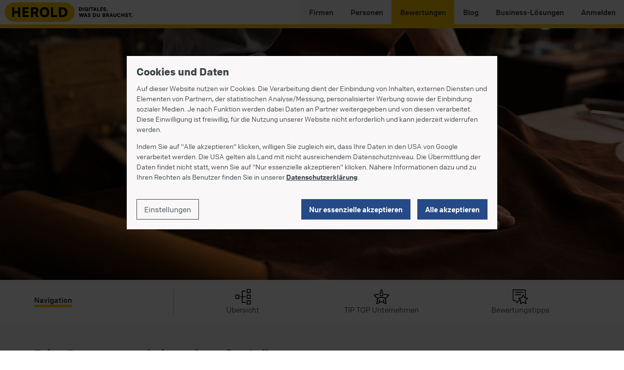

--- FILE ---
content_type: text/html;charset=utf-8
request_url: https://www.herold.at/bewertungen/echte-bewertungen/
body_size: 9814
content:

<!DOCTYPE html>
<html lang="de">
<head>
	<meta charset="utf-8" />
	<meta http-equiv="X-UA-Compatible" content="IE=edge" />
	<meta name="author" content="HEROLD Business Data GmbH" />
	<meta name="viewport" content="width=device-width, initial-scale=1.0, maximum-scale=1.0, user-scalable=no"/>

		<title>Echte Bewertungen auf herold.at - Unsere Qualitätssicherung | herold.at</title>
		<meta name="description" content="Echte Bewertungen sind uns auf herold.at ein großes Anliegen! Überzeugen Sie sich hier von der Qualität und Zuverlässigkeit unserer über 1 Mio Bewertungen." />
        <meta name="robots" content="index, follow, noarchive, noodp, noydir" />
        <link rel="canonical" href="https://www.herold.at/bewertungen/echte-bewertungen/" />

    <meta property="og:image" content="https://www.herold.at/bewertungen/img/herold_linkpost.jpg">
    <link rel="image_src" href="https://www.herold.at/bewertungen/img/herold_share.jpg">

	<link href="https://www.herold.at/bewertungen/assets/node_modules/jquery-ui-dist/jquery-ui.css?v=3.25-20240718_054254" rel="stylesheet" />
    <link href="https://www.herold.at/bewertungen/css/emojione.min.css?v=3.25-20240718_054254" rel="stylesheet" />
	<link href="https://www.herold.at/bewertungen/assets/dist/css/styles.css?v=3.25-20240718_054254" rel="stylesheet" />

        <script>
            var baseUrl = "https://www.herold.at/bewertungen";
        </script>
        <script src="https://www.herold.at/bewertungen/global/dist/js/cookieHead.js?v=3.25-20240718_054254"></script>

    <script>
    	var HBD = window.HBD || {}, onModulesLoaded = function() {};
    	var baseUrlReview = "https://www.herold.at/bewertungen";
    </script>

    <script src="https://www.herold.at/bewertungen/assets/node_modules/jquery/dist/jquery.min.js?v=3.25-20240718_054254"></script>
	<script src="https://www.herold.at/bewertungen/assets/node_modules/jquery-ui-dist/jquery-ui.min.js?v=3.25-20240718_054254"></script>
    <script src="https://www.herold.at/bewertungen/assets/node_modules/popper.js/dist/umd/popper.min.js?v=3.25-20240718_054254"></script>
    <script src="https://www.herold.at/bewertungen/assets/node_modules/bootstrap/dist/js/bootstrap.min.js?v=3.25-20240718_054254"></script>

<script>
    var dataLayer_tracking = dataLayer_tracking || [],
        dataLayer_it = dataLayer_it || [],
        dataLayer = {
            "push": function(aValue) {
                dataLayer_tracking.push(aValue);
                dataLayer_it.push(aValue);
            }
        };
</script>


    <script src="https://www.herold.at/bewertungen/assets/dist/js/head.js?v=3.25-20240718_054254"></script>

	<script src="https://www.herold.at/bewertungen/js/jquery.powertip.min.js?v=3.25-20240718_054254"></script>
	<script src="https://www.herold.at/bewertungen/js/jquery.form.js?v=3.25-20240718_054254"></script>
    <script src="https://www.herold.at/bewertungen/js/emojione.min.js?v=3.25-20240718_054254"></script>
    <script src="https://www.herold.at/bewertungen/js/photoMultiUpload.js?v=3.25-20240718_054254"></script> 
	<script src="https://www.herold.at/bewertungen/js/validate.js?v=3.25-20240718_054254"></script>
	<script src="https://www.herold.at/bewertungen/js/jquery.blockUI.js?v=3.25-20240718_054254"></script>
</head>
<body class="site_REV">


    <div id="popupCookie" data-name="hbd-cookie-settings" data-expire="90">
        <img src="[data-uri]" id="cookieTrackPx"/>
        <div class="inner">
            <div class="popupContent default">
                <div>
                    <h2>Cookies und Daten</h2>
                    <p>Auf dieser Website nutzen wir Cookies. Die Verarbeitung dient der Einbindung von Inhalten, externen Diensten und Elementen von Partnern, der statistischen Analyse/Messung, personalisierter Werbung sowie der Einbindung sozialer Medien. Je nach Funktion werden dabei Daten an Partner weitergegeben und von diesen verarbeitet. Diese Einwilligung ist freiwillig, für die Nutzung unserer Website nicht erforderlich und kann jederzeit widerrufen werden.</p>
                    <p>Indem Sie auf "Alle akzeptieren" klicken, willigen Sie zugleich ein, dass Ihre Daten in den USA von Google verarbeitet werden. Die USA gelten als Land mit nicht ausreichendem Datenschutzniveau. Die Übermittlung der Daten findet nicht statt, wenn Sie auf "Nur essenzielle akzeptieren" klicken. Nähere Informationen dazu und zu Ihren Rechten als Benutzer finden Sie in unserer <a href="https://www.herold.at/cms/datenschutzerklaerung/" class="linkPrivacyStatement highlight medium" target="_blank" rel="noopener">Datenschutzerklärung</a>.</p>
                </div>
                <div class="d-md-flex">
                    <div class="order-md-3">
                        <button class="btn btn-hbd blue cookieSubmitAll">Alle akzeptieren</button>
                    </div>
                    <div class="order-md-2">
                        <button class="btn btn-hbd blue cookieSubmitNone mr-3">Nur essenzielle akzeptieren</button>
                    </div>
                    <div class="order-md-1 mr-md-auto">
                        <a class="btn-hbd outline regular linkCookieSettings" href="javascript:void(0);">Einstellungen</a>
                    </div>
                </div>
            </div>

            <div class="popupContent cookieSettings hidden">
                <h2>Cookie-Einstellungen</h2>
                Hier können Sie die Cookie-Einstellungen verschiedener Tools, die auf dieser Domain und ihren Subdomains verwendet werden, einsehen bzw. ändern.
                <ul>
                    <li class="master">
                        <div class="checker">
                            <label class="checkboxContainer">
                                <span class="likeH3 d-block">Alle auswählen</span>
                                <input type="checkbox" id="cookiesAll">
                                <span class="checkmark"></span>
                            </label>
                        </div>
                    </li>
                    <li class="main disabled">
                        <div class="checker">
                            <div class="checkboxContainer">
                                <a class="likeH3 d-block" data-toggle="collapse" href="#collapseCookiesMandatory">
                                    Notwendige Cookies
                                    <i class="toggler icon-arrow_down"></i>
                                </a>
                                <input type="checkbox" id="cookiesMandatory" checked="checked" disabled="disabled">
                                <span class="checkmark disabled"></span>
                            </div>
                        </div>
                        <div id="collapseCookiesMandatory" class="panel-collapse collapse" data-parent=".cookieSettings">
                            <p>Technisch notwendige Cookies für grundlegende Funktionen der Webseite.</p>
                            <ul>
                                <li>
                                    <div class="checker">
                                        <div class="checkboxContainer">
                                            <span class="medium">Herold Session:</span> Speichert Usersession Daten für die Nutzung des Services
                                            <input type="checkbox" id="mandatoryOption1" checked="checked">
                                            <span class="checkmark switch"></span>
                                            <span class="muted">hbd-scn</span>
                                        </div>
                                    </div>
                                </li>
                            </ul>
                        </div>
                    </li>
                    <li class="main disabled">
                        <div class="checker">
                            <div class="checkboxContainer">
                                <a class="likeH3 d-block" data-toggle="collapse" href="#collapseCookiesFunctional">
                                    Funktionelle Cookies
                                    <i class="toggler icon-arrow_down"></i>
                                </a>
                                <input type="checkbox" id="cookiesFunctional" checked="checked" disabled="disabled">
                                <span class="checkmark disabled"></span>
                            </div>
                        </div>
                        <div id="collapseCookiesFunctional" class="panel-collapse collapse" data-parent=".cookieSettings">
                            <p>Funktionelle Cookies können Sie über Ihren Browser deaktivieren, dann werden die folgenden Funktionen nicht wie erwartet funktionieren.</p>
                            <ul>
                                <li>
                                    <div class="checker">
                                        <div class="checkboxContainer">
                                            <span class="medium">Herold Single-Sign-On:</span> Ermöglicht den Zugang innerhalb verschiedener Herold Systeme mit einem einzelnen Login.
                                            <input type="checkbox" id="functionalOption1" checked="checked">
                                            <span class="checkmark switch"></span>
                                            <span class="muted">heroldsso</span>
                                        </div>
                                    </div>
                                </li>
                                <li>
                                    <div class="checker">
                                        <div class="checkboxContainer">
                                            <span class="medium">herold.at Cookie:</span> Wird beim Benutzen von herold.at verwendet
                                            <input type="checkbox" id="functionalOption2" checked="checked">
                                            <span class="checkmark switch"></span>
                                            <span class="muted">hbd-sp</span>
                                        </div>
                                    </div>
                                </li>
                                <li>
                                    <div class="checker">
                                        <div class="checkboxContainer">
                                            <span class="medium">Herold Cookie:</span> Speichern der Cookie-Einstellungen
                                            <input type="checkbox" id="functionalOption3" checked="checked">
                                            <span class="checkmark switch"></span>
                                            <span class="muted">hbd-cookie-settings</span>
                                        </div>
                                    </div>
                                </li>
                                <li>
                                    <div class="checker">
                                        <div class="checkboxContainer">
                                            <span class="medium">Herold Cookie:</span> Cookie für Loadbalancing der Services
                                            <input type="checkbox" id="functionalOption3" checked="checked">
                                            <span class="checkmark switch"></span>
                                            <span class="muted">_hbd_*</span>
                                        </div>
                                    </div>
                                </li>
                            </ul>
                        </div>
                    </li>
                    <li class="main">
                        <div class="checker">
                            <label class="checkboxContainer">
                                <a class="likeH3 d-block" data-toggle="collapse" href="#collapseCookiesTarget">
                                    Zielorientierte Cookies
                                    <i class="toggler icon-arrow_down"></i>
                                </a>
                                <input type="checkbox" id="cookiesTarget">
                                <span class="checkmark"></span>
                            </label>
                        </div>
                        <div id="collapseCookiesTarget" class="panel-collapse collapse" data-parent=".cookieSettings">
                            <p>Für zielorientierte Cookies können Sie hier Ihre Einstellungen festlegen.</p>
                            <ul>
                                <li>
                                    <div class="checker">
                                        <label class="checkboxContainer">
                                            <span class="medium">Google ReCaptcha:</span> Schutz vor Spam und Dienst für mehr Sicherheit: im Loginbereich.
                                            <input type="checkbox" id="cookiesReCaptcha">
                                            <span class="checkmark switch"></span>
                                        </label>
                                    </div>
                                </li>
                                <li>
                                    <div class="checker">
                                        <label class="checkboxContainer">
                                            <span class="medium">Google Analytics und Google Tag Manager:</span> Webseitentracking mit Google Analytics und Google Tag Manager
                                            <input type="checkbox" id="cookiesGTM">
                                            <span class="checkmark switch"></span>
                                        </label>
                                    </div>
                                </li>
                                <li>
                                    <div class="checker">
                                        <label class="checkboxContainer">
                                            <span class="medium">Hotjar:</span> Webseitentracking mit Hotjar
                                            <input type="checkbox" id="cookiesHotjar">
                                            <span class="checkmark switch"></span>
                                        </label>
                                    </div>
                                </li>
                                <li>
                                    <div class="checker">
                                        <label class="checkboxContainer">
                                            <span class="medium">Yext:</span> Tracking für Online Complete
                                            <input type="checkbox" id="cookiesYext">
                                            <span class="checkmark switch"></span>
                                        </label>
                                    </div>
                                </li>
                            </ul>
                        </div>
                    </li>
                    <li class="main">
                        <div class="checker">
                            <label class="checkboxContainer">
                                <a class="likeH3 d-block" data-toggle="collapse" href="#collapseCookiesMarketing">
                                    Marketing Cookies
                                    <i class="toggler icon-arrow_down"></i>
                                </a>
                                <input type="checkbox" id="cookiesMarketing">
                                <span class="checkmark"></span>
                            </label>
                        </div>
                        <div id="collapseCookiesMarketing" class="panel-collapse collapse" data-parent=".cookieSettings">
                            <p>Wir verwenden auf dieser Website Google AdSense. Das ist ein Werbeanzeigenprogramm, betrieben durch Google Ireland Limited, Gordon House, Barrow Street, Dublin 4, Irland. Google präsentiert im EWR und im Vereinigten Königreich ausschließlich nicht personalisierte Anzeigen. Für solche Anzeigen werden zwar keine Cookies für personalisierte Anzeigen eingesetzt, aber Cookies, die für das Frequency Capping, für zusammengefasste Anzeigenberichte und zum Bekämpfen von Betrug und Missbrauch notwendig sind.</p>
                            <ul>
                                <li>
                                    <div class="checker">
                                        <label class="checkboxContainer">
                                            <span class="medium">Google Adsense:</span>
                                            <input type="checkbox" id="cookiesAdsense">
                                            <span class="checkmark switch"></span>
                                        </label>
                                    </div>
                                </li>
                            </ul>
                        </div>
                    </li>
                </ul>
                <div class="bottom d-md-flex">
                    <a href="https://www.herold.at/cms/datenschutzerklaerung/" class="linkPrivacyStatement align-self-center highlight mr-md-auto mt-md-4" target="_blank" rel="noopener">
                        Datenschutzerklärung
                    </a>
                    <div class="order-md-2">
                        <button class="btn btn-hbd blue cookieSubmitAll">Alle akzeptieren</button>
                    </div>
                    <div class="order-md-1">
                        <button id="cookieSubmitSettings" class="btn btn-hbd blue mr-3">Einstellungen speichern</button>
                    </div>
                </div>
            </div>
        </div>
    </div>

<script>
var huiDirectLoginUrl = "https://login.herold.at/login.do",
	huiDirectLoginFrameUrl = "https://login.herold.at/externalLogin.do?type=email&guestSuccessReferrer=https://www.herold.at/bewertungen/showAnonymSuccess.do?type=guest",
	huiDirectLoginFrameUrlGuestTab = "https://login.herold.at/externalLogin.do?type=guest&guestSuccessReferrer=https://www.herold.at/bewertungen/showAnonymSuccess.do?type=guest",
	huiDirectRegisterUrl = "https://login.herold.at/register.do",
	isLoggedIn = false;
</script>


<nav id="nav-main" class="navbar navbar-light sticky">
    <div class="container-fluid d-block">
        <div class="row titlebar justify-content-between">
            <div class="d-flex">
                <a class="navbar-brand" href="/">
                    <img src="https://www.herold.at/bewertungen/img/herold_claim_right.svg" alt="Gelbe Seiten, Branchenbuch, Firmenbewertungen, Telefonbuch - herold.at" title="Gelbe Seiten, Branchenbuch, Firmenbewertungen, Telefonbuch - herold.at" />
                </a>
            </div>

            <div class="d-none d-lg-flex">
                <ul class="nav navbar-nav navbar-desktop">
                    <li class="tab-YP nav-item">
                        <a href="/" class="nav-link" title="Gelbe Seiten - Firmen- und Branchensuche" data-action="click" data-category="Main Navigation" data-label="YP">Firmen</a>
                    </li>
                    <li class="tab-WP nav-item">
                        <a href="/telefonbuch/" class="nav-link" title="Telefonbuch Österreich" data-action="click" data-category="Main Navigation" data-label="WP">Personen</a>
                    </li>
                    <li class="tab-REV nav-item active">
                        <a href="/bewertungen/" class="nav-link" title="Suchen in den herold.at Bewertungen" data-action="click" data-category="Main Navigation" data-label="REV">Bewertungen</a>
                    </li>
                    <li class="tab-BLOG nav-item">
                        <a href="https://www.herold.at/blog/" class="nav-link" title="Tipps aus der herold.at Redaktion" data-action="click" data-category="Main Navigation" data-label="BLOG">Blog</a>
                    </li>
                    <li class="tab-WERBEN nav-item">
                        <a href="https://www.herold.at/marketing/" class="nav-link" target="_blank" rel="noopener" title="Öffnet neues Fenster" data-action="click" data-category="Main Navigation" data-label="WERBEN">Business-Lösungen</a>
                    </li>
                        <li class="tab-login nav-item dropdown">
                            <a class="nav-link" id="dropdownLoginButton" href="javascript:void(0);" title="Bei Mein Herold anmelden" data-toggle="dropdown" aria-haspopup="true" aria-expanded="false">
                                Anmelden
                            </a>
                            <div class="dropdown-menu" aria-labelledby="dropdownLoginButton">
                                <iframe width="450" height="525" src="https://login.herold.at/externalLoginDropdown.do?redirectUrl=https://www.herold.at/bewertungen/admin/externalHomeRedirect.do&referrer=https://www.herold.at/bewertungen/admin/externalHomeRedirect.do" style="border: none;"></iframe>
                            </div>
                        </li>
                </ul>
            </div>

            <!-- Mobile Navigation -->
            <div class="d-flex d-lg-none">
                <button type="button" class="btn icon-only toggle-menu" data-toggle="collapse" data-target="#navbar-md-down" aria-controls="navbar-md-down" aria-expanded="false" aria-label="Menü ein- oder ausblenden">
                    <i class="icon icon-hamburger" aria-hidden="true"></i>
                </button>
            </div>
        </div>

        <!-- Mobile Navigation -->
        <div class="row dropdown-menu collapse" id="navbar-md-down">
            <ul class="nav navbar-nav">
                <li class="tab-YP nav-item">
                    <a href="/" class="nav-link" title="Gelbe Seiten - Firmen- und Branchensuche" data-action="click" data-category="Main Navigation" data-label="YP">Firmen</a>
                </li>
                <li class="tab-WP nav-item">
                    <a href="/telefonbuch/" class="nav-link" title="Telefonbuch Österreich" data-action="click" data-category="Main Navigation" data-label="WP">Personen</a>
                </li>
                <li class="tab-REV nav-item active">
                    <a href="/bewertungen/" class="nav-link" title="Suchen in den herold.at Bewertungen" data-action="click" data-category="Main Navigation" data-label="REV">Bewertungen</a>
                </li>
                <li class="tab-BLOG nav-item">
                    <a href="https://www.herold.at/blog/" class="nav-link" title="Tipps aus der herold.at Redaktion" data-action="click" data-category="Main Navigation" data-label="BLOG">Blog</a>
                </li>
                <li class="tab-WERBEN nav-item">
                    <a href="https://www.herold.at/marketing/" class="nav-link" target="_blank" rel="noopener" title="Öffnet neues Fenster" data-action="click" data-category="Main Navigation" data-label="WERBEN">Business-Lösungen</a>
                </li>
                    <li class="tab-login nav-item">
                        <a href="https://login.herold.at/login.do?redirectUrl=https://www.herold.at/bewertungen/admin/externalHomeRedirect.do&referrer=https://www.herold.at/bewertungen/admin/externalHomeRedirect.do" class="nav-link" title="Bei Mein Herold anmelden" data-action="click" data-category="Main Navigation">Anmelden</a>
                    </li>
            </ul>
        </div>
    </div>
</nav>
	<div id="grid">
    <div id="hero" class="quality">
        <div class="container">
            <div class="row">
                <div class="col">
                    <h1>
                            Dein Vertrauen<br />ist unser Hauptanliegen
                    </h1>
                </div>
            </div>
        </div>
    </div>

    <div id="subNavBar">
        <div class="container">
            <div class="d-flex justify-content-between align-items-stretch text-center">
                <div class="item d-none d-md-flex align-items-center">
                    <span class="highlight">Navigation</span>
                </div>
                    <a class="item" href="https://www.herold.at/bewertungen/">
                        <img src="https://www.herold.at/bewertungen/img/quickNav/overview.svg" alt="zur Übersicht">
                        <span>Übersicht</span>
                    </a>
                    <a class="item" href="https://www.herold.at/bewertungen/tiptop-firmen/">
                        <img src="https://www.herold.at/bewertungen/img/quickNav/tiptop.svg" alt="zu den TIP TOP Unternehmen">
                        <span>TIP TOP Unternehmen</span>
                    </a>
                    <a class="item" href="https://www.herold.at/bewertungen/bewertung-schreiben/">
                        <img src="https://www.herold.at/bewertungen/img/quickNav/rating.svg" alt="zu den Bewertungstipps">
                        <span>Bewertungs</span><span class="d-inline d-md-none">-</span><span class="break-md-down">tipps</span>
                    </a>
            </div>
        </div>
    </div>

<div id="main-content">

    <div class="contentBlock gray padAll">
        <div class="container">
            <div class="new row">
                <div class="col-24 blockTeaser">
                    <h2>Echte Bewertungen sind uns ein großes Anliegen.</h2>
                    <p>Deshalb sorgen wir mit viel Engagement und Sorgfalt dafür, dass Sie sich auf die Bewertungen bei Herold verlassen können. Wir versichern, dass Unternehmen - egal ob Anzeigenkunde:in oder nicht - deine Bewertungen in keinster Weise manipulieren können.</p>
                    <p>Ebenso löschen wir keine Bewertungen auf Wunsch der Unternehmen, es sei denn, die Bewertung entspricht nicht unseren Bewertungsrichtlinien. Um dir größtmögliche Qualität und Authentizität der Bewertungen garantieren zu können, haben wir verschiedene Maßnahmen zur Qualitätssicherung implementiert.</p>
                </div>
            </div>
        </div>
    </div>

    <div class="container">
        <div class="new row">
            <div class="col-24">
                <img class="d-none d-md-block img-fluid" src="https://www.herold.at/bewertungen/img/infografik_bewertungsablauf_land.svg" alt="Infografik Bewertungsablauf" />
                <img class="d-block d-md-none img-fluid" src="https://www.herold.at/bewertungen/img/infografik_bewertungsablauf_port.svg" alt="Infografik Bewertungsablauf" />
            </div>
        </div>
    </div>
    <div class="container">
        <div class="new row">
            <div class="col-24">
                <div class="accordion" id="qaAcc">
                    <div>
                        <div class="accHandler" data-toggle="collapse" data-target="#collapseOne" aria-expanded="true" aria-controls="collapseOne">
                            <img src="https://www.herold.at/bewertungen/img/quickNav/tiptop.svg" alt="Abgabe der Bewertung" />
                            <span>Abgabe der Bewertung</span>
                            <i class="icon-arrow_down toggler"></i>
                        </div>
                        <div id="collapseOne" class="row collapse show" aria-labelledby="headingOne" data-parent="#qaAcc">
                            <div class="col-24">
                                <p class="headline">Es gibt zwei Möglichkeiten um auf herold.at eine Bewertung abzugeben. Um deine Anonymität zu wahren, kannst du sowohl bei der Registrierung als auch bei einer Gastbewertungen deinen Usernamen frei bestimmen.</p>
                            </div>
                            <div class="d-md-flex">
                                <div class="hbd-card">
                                        <h3>Registrierung</h3>
                                        <p>Nach erfolgter <a href="https://login.herold.at/register.do?referrer=https://www.herold.at/bewertungen" rel="nofollow">Registrierung</a> auf herold.at, kannst du schnell und einfach Firmen auf herold.at bewerten. Eine Registrierung dauert nur wenige Minuten und bietet dir folgende Vorteile:</p>
                                        <ul>
                                            <li>Bewertungsabgabe ohne zusätzliche E-Mail Bestätigung</li>
                                            <li>Korrekturen und Änderungen von abgegebenen Bewertungen jederzeit möglich</li>
                                            <li>Möglichkeit Fotos hochzuladen</li>
                                            <li>Firmen folgen und über Neuigkeiten automatisch benachrichtigt werden</li>
                                        </ul>
                                </div>
                                <div class="hbd-card">
                                        <h3>Gastbewertung</h3>
                                        <p>Du kannst auf herold.at auch ohne Registrierung Bewertungen abgeben. Nach Abgabe der Bewertung erhältst du per Mail einen Bestätigungslink. Erst nach erfolgter Bestätigung wird Ihre Bewertung veröffentlicht.</p>
                                        <p>Die User:innen-Registrierung sowie die E-Mail Bestätigung bei Gastbewertungen verhindern, dass Bewertungen ohne jeglicher Authentifizierung auf herold.at abgegeben werden können. Dies ermöglicht uns, Missbrauch zu verhindern und Bewertungen rückverfolgen zu können.</p>
                                </div>
                            </div>
                        </div>
                    </div>
                    <div>
                        <div class="accHandler" data-toggle="collapse" data-target="#collapseTwo" aria-expanded="false" aria-controls="collapseTwo">
                            <img src="https://www.herold.at/bewertungen/img/quickNav/automation.svg" alt="Abgabe der Bewertung" />
                            <span>Automatischer Prüfalgorithmus</span>
                            <i class="icon-arrow_down toggler"></i>
                        </div>
                        <div id="collapseTwo" class="collapse" aria-labelledby="headingTwo" data-parent="#qaAcc">
                            <div class="col-24">
                                <p class="headline">Neben der Authentifizierung durch Registrierung bzw. E-Mail Bestätigung prüfen wir alle Bewertungen mittels eines automatischen Prüfalgorithmus. Dieser analysiert alle eingehenden Bewertungen anhand bestimmter Kriterien. Überprüft werden dabei z. B. die E-Mail-Adresse und die IP-Adresse sowie der Inhalt der Bewertung. So können Manipulationsversuche, darunter fallen z. B. Mehrfach- und Selbstbewertungen, sowie offensichtliche Beleidigungen sehr zuverlässig erkannt werden. Bei Auffälligkeiten werden Bewertungen nicht veröffentlicht und von Herold Mitarbeiter:innen persönlich geprüft. Ist eine Bewertung unauffällig, wird sie direkt veröffentlicht.</p>
                            </div>
                        </div>
                    </div>
                    <div>
                        <div class="accHandler" data-toggle="collapse" data-target="#collapseThree" aria-expanded="false" aria-controls="collapseThree">
                            <img src="https://www.herold.at/bewertungen/img/quickNav/marketing.svg" alt="Abgabe der Bewertung" />
                            <span>Meldung einer Bewertung</span>
                            <i class="icon-arrow_down toggler"></i>
                        </div>
                        <div id="collapseThree" class="collapse" aria-labelledby="headingThree" data-parent="#qaAcc">
                            <div class="col-24">
                                <p class="headline">Firmen haben die Möglichkeit eine Bewertung auf herold.at zu melden. Hierfür kann die Funktion „Bewertung melden“ unterhalb einer Bewertung genutzt werden. Dabei ist möglichst detailliert zu schildern, welche Inhalte der betroffenen Bewertung deiner Meinung nach nicht den Tatsachen bzw. nicht unseren Bewertungsrichtlinien entsprechen.</p>
                                <p class="headline">Sobald wir von einer Beschwerde Kenntnis haben, müssen wir die Bewertung für die Dauer des Prüfprozesses vom Portal nehmen. Dazu verpflichtet uns das E-Commerce Gesetz. Anschließend leiten wir einen Prüfprozess ein. Dabei wird geprüft, ob der Inhalt unseren <a class="highlight" href="https://www.herold.at/bewertungsrichtlinien/">Bewertungsrichtlinien</a> widerspricht. Wird eine Bewertung aufgrund einer (vermeintlich) falscher Tatsachenbehauptung gemeldet, bitten wir den:die Bewertungsautor:in, die Bewertung möglichst ausführlich und bestenfalls mit schriftlichem Beleg zu bestätigen. Ein schriftlicher Beleg kann zum Beispiel eine Rechnung, Auftragsbestätigung oder ein Foto sein. Bitte lies dazu auch unsere <a class="highlight" href="https://www.herold.at/bewertungstipps/">Tipps für das Verfassen von Bewertungen</a>.</p>
                                <p class="headline">Je nach Ergebnis der Prüfung kann die Bewertung anschließend wieder veröffentlicht, nur zu Teilen veröffentlicht oder gelöscht werden. Nach Abschluss des Prüfprozesses werden Firma und Autor:in über dessen Ausgang per E-Mail informiert.</p>
                            </div>
                        </div>
                    </div>
                </div>
            </div>
        </div>
    </div>

    <div class="contentBlock gray padTop">
    <div class="reviewBar">
        <div class="container">
            <section class="new d-md-flex">
                <div>
                        <span class="noBreak">Wen findest du TIP TOP?</span>
                        <span class="noBreak">Empfiehl deine Lieblingsfirma!</span>
                </div>
                <div class="d-none d-md-block">
                    <a class="btn-hbd blue toggleBewerten" href="javascript:void(0)">Jetzt bewerten</a>
                </div>
            </section>
        </div>
        <div class="d-block d-md-none mobile">
            <a class="btn-hbd blue d-inline-block toggleBewerten" href="javascript:void(0)">Jetzt bewerten</a>
        </div>
    </div>
    </div>


<!-- choose company and write review -->
<div class="hidden rateCmp" id="rate_company">
    <section>
        <div class="container">
            <ul class="row list-unstyled reviewStepRow d-none d-md-flex">
                <li class="col disabled" id="navStep1"><h3>Schritt 1:</h3>Firma suchen</li>
                <li class="col disabled" id="navStep2"><h3>Schritt 2:</h3>Bewertung abgeben</li>
                    <li class="col disabled" id="navStep3"><h3>Schritt 3:</h3>Beitrag abschicken</li>
            </ul>
        </div>
        <div class="container">

            <div class="row wrap" id="wrap1">
                <form id="changeCompanyForm" action="newReview.json" method="get">
                    <div class="d-block d-md-none">
                        <h3>Schritt 1: <span class="regular">Firma suchen</span></h3>
                    </div>
                    <label for="companiesSearch" class="d-none d-md-inline-block">Firmenname/PLZ/Ort:</label>
                    <input  type="hidden" id="companySID" name="sid">
                    <input  type="hidden" name="provider" value="HEROLD">
                    <input type="text" id="companiesSearch" maxlength="100" value="" placeholder="Firmenname/PLZ/Ort" />
                    <button class="btn-hbd blue reviewCompanyTracking" data-target="#wrap2" type="submit">Bewerten</button>
                </form>
            </div>

            <!-- STEP 2 - write review -->
            <div class="hidden wrap" id="wrap2">
            </div>

            <!-- STEP 3 - success -->
            <div class="hidden wrap" id="wrap3"></div>
        </div>
    </section>
</div>

<script>

    var newReviewStep = 1;

    $(document).ready(function() {
        $('.toggleBewerten').click(function(){
            $('.rateCmp').toggleClass('hidden');
        });
    });
</script>

    <div class="contentBlock gray padAll">

    <div class="container">
        <section class="new teaser ">
            <div class="d-md-flex">
                <div class="image right" style="background-image: url(https://www.herold.at/bewertungen/img/teaser/teaser_rating.jpg)"></div>
                <div class="text">
                    <h2>Bewertung schreiben</h2>
                      <p>In dem du ein Unternehmen auf herold.at bewertest, hilfst du anderen User:innen bei der Auswahl eines passenden Anbieters.</p>
                      <p>Wie du deine Bewertungen abgeben kannst, was eine gute Bewertung ausmacht und welche Rahmenbedingungen es dabei zu beachten gilt, erfährst du in unseren Bewertungstipps.</p>
                    <a class="btn-hbd blue d-inline-block" href="/bewertungen/bewertung-schreiben/">Tipps für deine Bewertung</a>
                </div>
            </div>
        </section>
    </div>
    </div>

    <div class="contentBlock gray padBot">

    <div class="container">
        <section class="new teaser ">
            <div class="d-md-flex">
                <div class="image left" style="background-image: url(https://www.herold.at/bewertungen/img/teaser/teaser_tiptop.jpg)"></div>
                <div class="text">
                    <h2>Die beliebtesten Firmen Österreichs</h2>
                      <p>TIP TOP – das sind die beliebtesten Firmen Österreichs, denn sie wurden von einer Vielzahl an User:innen auf herold.at besonders gut bewertet.</p>
                      <p>Lass dich inspirieren und finde den geschicktesten Frisör, das beste Restaurant oder den fachkundigsten Arzt in deiner Nähe.</p>
                    <a class="btn-hbd blue d-inline-block" href="/bewertungen/tiptop-firmen/">Zu den TIP TOP Firmen</a>
                </div>
            </div>
        </section>
    </div>
    </div>
</div>

<div class="modal fade" id="loginModal" tabindex="-1" role="dialog">
    <div id="loginModalDialog" class="modal-dialog modal-lg" role="document" style="margin-top: 100px;height: 540px;background-color: #F2F2F2; max-width: 95%">
        <div class="modal-content" style="height:100%;">
            <iframe id="externalLoginIFrame" src="https://login.herold.at/externalLogin.do?type=email&guestSuccessReferrer=https://www.herold.at/bewertungen/showAnonymSuccess.do?type=guest" style="height:100%; width: 100%;"></iframe>
        </div>
    </div>
</div>	</div>    


<footer class="d-print-none">
    <div class="container">
        <div class="row">
            <div class="links">
                <ul class="list-unstyled">
                    <li><a href="https://www.herold.at/servlet/at.herold.gso.servlet.GSOChangeRequestServlet?context=ABOUT" rel="nofollow">Firma hinzufügen</a></li>
                    <li><a href="https://www.herold.at/routenplaner/">Routenplaner</a></li>
                    <li><a href="https://www.herold.at/gelbe-seiten/branchen-az/a/">Branchen A-Z</a></li>
                    <li><a href="https://www.herold.at/gelbe-seiten/firmen-az/a/">Firmen A-Z</a></li>
                    <li><a href="https://www.herold.at/telefonbuch/personen-az/a/">Personen A-Z</a></li>
                </ul>
            </div>
            <div class="links">
                <ul class="list-unstyled">
                    <li><a href="https://www.karriere.herold.at/ueber-herold" target="_blank" rel="noopener" title="Öffnet neues Fenster">Über Herold</a></li>
                    <li><a href="https://www.karriere.herold.at/karriere-bei-herold/uebersicht/arbeiten-bei-herold/herold-als-arbeitgeber" target="_blank" rel="noopener" title="Öffnet neues Fenster">Herold als Arbeitgeber</a></li>
                    <li><a href="https://jobs.herold.at/Jobs" target="_blank" rel="noopener" title="Öffnet neues Fenster">Stellenangebote </a></li>
                    <li><a href="https://www.herold.at/marketing/presse/" target="_blank" rel="noopener" title="Öffnet neues Fenster">Presse</a></li>
                    <li><a href="https://www.herold-hosting.at/" target="_blank" rel="noopener" title="Öffnet neues Fenster">Hosting Lösungen</a></li>
                </ul>
            </div>
            <div class="links">
                <ul class="list-unstyled">
                    <li><a href="https://www.herold.at/marketing/" target="_blank" rel="noopener" title="Öffnet neues Fenster">Business-Lösungen</a></li>
                    <li><a href="https://www.herold.at/marketing/websites/" target="_blank" rel="noopener" title="Öffnet neues Fenster">Webseite erstellen lassen</a></li>
                    <li><a href="https://www.herold.at/marketing/onlinecomplete/" target="_blank" rel="noopener" title="Öffnet neues Fenster">Online-Complete</a></li>
                    <li><a href="https://www.herold.at/marketing/suchmaschinenwerbung-sea/" target="_blank" rel="noopener" title="Öffnet neues Fenster">Google Werbung</a></li>
                    <li><a href="https://www.herold.at/marketing/suchmaschinenoptimierung-seo/" target="_blank" rel="noopener" title="Öffnet neues Fenster">Suchmaschinenoptimierung </a></li>
                </ul>
            </div>
            <div class="links">
                <ul class="list-unstyled">
                    <li><a href="https://www.herold.at/cms/nutzungsbedingungen/">AGB/Nutzungsbedingungen</a></li>
                    <li><a href="https://www.herold.at/cms/impressum/">Offenlegung</a></li>
                    <li><a href="https://www.herold.at/cms/datenquelle/">Datenquellen</a></li>
                    <li><a href="javascript:void(0)" class="linkCookieSettings">Cookie-Einstellungen</a></li>
                    <li><a href="https://www.herold.at/cms/datenschutzerklaerung/">Datenschutzerklärung</a></li>
                </ul>
            </div>
            <div class="links">
                <ul class="list-unstyled">
                    <li><a href="https://arztsuche24.at/" target="_blank" rel="noopener" title="Arztsuche24.at: Alle Ärzte und Gesundheitseinrichtungen in Österreich mit Zusatzinformationen - Öffnet neues Fenster">Arztsuche24</a></li>
                    <li><a href="https://www.karriere.herold.at/kontakt" target="_blank" rel="noopener" title="Öffnet neues Fenster">Kontakt</a></li>
                </ul>
            </div>
        </div>
        <div class="row d-md-flex">
            <div id="socials">
                <ul class="list-unstyled d-flex justify-content-between">
                    <li><a href="https://www.facebook.com/derherold" target="_blank" rel="noopener" title="Herold auf Facebook - Öffnet neues Fenster"><i class="icon icon-facebook" aria-hidden="true"></i></a></li>
                    <li><a href="https://www.youtube.com/channel/UCyaxJo8N2x2fSr_-hwvKafQ" target="_blank" rel="noopener" title="Herold auf YouTube - Öffnet neues Fenster"><i class="icon icon-youtube" aria-hidden="true"></i></a></li>
                    <li><a href="https://www.instagram.com/herold.at/" target="_blank" rel="noopener" title="Herold auf Instagram - Öffnet neues Fenster"><i class="icon icon-instagram" aria-hidden="true"></i></a></li>
                    <li><a href="https://www.linkedin.com/company/herold-business-data-gmbh/" target="_blank" rel="noopener" title="Herold auf LinkedIn - Öffnet neues Fenster"><i class="icon icon-linkedin"></i></a></li>
                    <li><a href="https://www.xing.com/pages/heroldbusinessdatagmbh/" target="_blank" rel="noopener" title="Herold auf XING - Öffnet neues Fenster"><i class="icon icon-xing"></i></a></li>
                </ul>
            </div>
        </div>
    </div>
    <div class="fadeBG">
        <div class="container footerBar">
            <div class="row d-sm-flex justify-content-between align-items-center">
                <div class="float-left float-sm-none col-sm-4">
                    <a href="https://www.karriere.herold.at/" target="_blank" rel="noopener" title="Version: 3.25-20240718_054254 (pwa01.odc.hbd">
                            <img src="https://www.herold.at/bewertungen/global/images/brand/herold_no_claim.svg" height="25" width="90" alt="herold.at" />
                    </a>
                </div>
                <div class="text-right">
                    <p>© 2026 <a href="https://www.herold.at/" title="Herold: Gelbe Seiten, Branchenbuch, Firmenbewertungen, Telefonbuch">HEROLD</a> Business Data GmbH</p>
                </div>
                <div class="text-right col-sm-4">
                </div>
            </div>
        </div>
    </div>
</footer>
    <script src="https://www.herold.at/bewertungen/assets/dist/js/foot.js?v=3.25-20240718_054254"></script>
        <script src="https://www.herold.at/bewertungen/global/dist/js/cookieFoot.js?v=3.25-20240718_054254"></script>
</body>
</html>

--- FILE ---
content_type: text/html;charset=utf-8
request_url: https://login.herold.at/externalLogin.do?type=email&guestSuccessReferrer=https://www.herold.at/bewertungen/showAnonymSuccess.do?type=guest
body_size: 5619
content:

<html>
<head>
    <script src="/assets/node_modules/jquery/dist/jquery.min.js?v=2.74-20251121_083259"></script>
    <script src="//ajax.googleapis.com/ajax/libs/jqueryui/1.12.1/jquery-ui.min.js"></script>
    <script src="/assets/node_modules/popper.js/dist/umd/popper.min.js?v=2.74-20251121_083259"></script>
    <script src="/assets/node_modules/bootstrap/dist/js/bootstrap.min.js?v=2.74-20251121_083259"></script>
	<script src="/assets/shared/js/jquery.form.js?v=2.74-20251121_083259"></script>
	<script src="/assets/hui/dist/js/validate_v2.js?v=2.74-20251121_083259"></script>
    <link rel="stylesheet" href="/assets/hui/icons/css/icons.min.css?v=2.74-20251121_083259">
    <link rel="stylesheet" href="/assets/hui/dist/css/style.css?v=2.74-20251121_083259">
    <script>
        var baseUrl = "https://login.herold.at";
    </script>
        <script src="/static/global/dist/js/cookieHead.js?v=2.74-20251121_083259"></script>
</head>
<body class="mr-3 ml-3" style="background: #f9f7f7;">


    <div id="popupCookie" data-name="hbd-cookie-settings" data-expire="90">
        <img src="[data-uri]" id="cookieTrackPx"/>
        <div class="inner">
            <div class="popupContent default">
                <div>
                    <h2>Cookies und Daten</h2>
                    <p>Auf dieser Website nutzen wir Cookies. Die Verarbeitung dient der Einbindung von Inhalten, externen Diensten und Elementen von Partnern, der statistischen Analyse/Messung, personalisierter Werbung sowie der Einbindung sozialer Medien. Je nach Funktion werden dabei Daten an Partner weitergegeben und von diesen verarbeitet. Diese Einwilligung ist freiwillig, für die Nutzung unserer Website nicht erforderlich und kann jederzeit widerrufen werden.</p>
                    <p>Indem Sie auf "Alle akzeptieren" klicken, willigen Sie zugleich ein, dass Ihre Daten in den USA von Google verarbeitet werden. Die USA gelten als Land mit nicht ausreichendem Datenschutzniveau. Die Übermittlung der Daten findet nicht statt, wenn Sie auf "Nur essenzielle akzeptieren" klicken. Nähere Informationen dazu und zu Ihren Rechten als Benutzer finden Sie in unserer <a href="https://www.herold.at/cms/datenschutzerklaerung/" class="linkPrivacyStatement highlight medium" target="_blank" rel="noopener">Datenschutzerklärung</a>.</p>
                </div>
                <div class="d-md-flex">
                    <div class="order-md-3">
                        <button class="btn btn-hbd blue cookieSubmitAll">Alle akzeptieren</button>
                    </div>
                    <div class="order-md-2">
                        <button class="btn btn-hbd blue cookieSubmitNone mr-3">Nur essenzielle akzeptieren</button>
                    </div>
                    <div class="order-md-1 mr-md-auto">
                        <a class="btn-hbd outline regular linkCookieSettings" href="javascript:void(0);">Einstellungen</a>
                    </div>
                </div>
            </div>

            <div class="popupContent cookieSettings hidden">
                <h2>Cookie-Einstellungen</h2>
                Hier können Sie die Cookie-Einstellungen verschiedener Tools, die auf dieser Domain und ihren Subdomains verwendet werden, einsehen bzw. ändern.
                <ul>
                    <li class="master">
                        <div class="checker">
                            <label class="checkboxContainer">
                                <span class="likeH3 d-block">Alle auswählen</span>
                                <input type="checkbox" id="cookiesAll">
                                <span class="checkmark"></span>
                            </label>
                        </div>
                    </li>
                    <li class="main disabled">
                        <div class="checker">
                            <div class="checkboxContainer">
                                <a class="likeH3 d-block" data-toggle="collapse" href="#collapseCookiesMandatory">
                                    Notwendige Cookies
                                    <i class="toggler icon-arrow_down"></i>
                                </a>
                                <input type="checkbox" id="cookiesMandatory" checked="checked" disabled="disabled">
                                <span class="checkmark disabled"></span>
                            </div>
                        </div>
                        <div id="collapseCookiesMandatory" class="panel-collapse collapse" data-parent=".cookieSettings">
                            <p>Technisch notwendige Cookies für grundlegende Funktionen der Webseite.</p>
                            <ul>
                                <li>
                                    <div class="checker">
                                        <div class="checkboxContainer">
                                            <span class="medium">Herold Session:</span> Speichert Usersession Daten für die Nutzung des Services
                                            <input type="checkbox" id="mandatoryOption1" checked="checked">
                                            <span class="checkmark switch"></span>
                                            <span class="muted">hbd-scn</span>
                                        </div>
                                    </div>
                                </li>
                            </ul>
                        </div>
                    </li>
                    <li class="main disabled">
                        <div class="checker">
                            <div class="checkboxContainer">
                                <a class="likeH3 d-block" data-toggle="collapse" href="#collapseCookiesFunctional">
                                    Funktionelle Cookies
                                    <i class="toggler icon-arrow_down"></i>
                                </a>
                                <input type="checkbox" id="cookiesFunctional" checked="checked" disabled="disabled">
                                <span class="checkmark disabled"></span>
                            </div>
                        </div>
                        <div id="collapseCookiesFunctional" class="panel-collapse collapse" data-parent=".cookieSettings">
                            <p>Funktionelle Cookies können Sie über Ihren Browser deaktivieren, dann werden die folgenden Funktionen nicht wie erwartet funktionieren.</p>
                            <ul>
                                <li>
                                    <div class="checker">
                                        <div class="checkboxContainer">
                                            <span class="medium">Herold Single-Sign-On:</span> Ermöglicht den Zugang innerhalb verschiedener Herold Systeme mit einem einzelnen Login.
                                            <input type="checkbox" id="functionalOption1" checked="checked">
                                            <span class="checkmark switch"></span>
                                            <span class="muted">heroldsso</span>
                                        </div>
                                    </div>
                                </li>
                                <li>
                                    <div class="checker">
                                        <div class="checkboxContainer">
                                            <span class="medium">herold.at Cookie:</span> Wird beim Benutzen von herold.at verwendet
                                            <input type="checkbox" id="functionalOption2" checked="checked">
                                            <span class="checkmark switch"></span>
                                            <span class="muted">hbd-sp</span>
                                        </div>
                                    </div>
                                </li>
                                <li>
                                    <div class="checker">
                                        <div class="checkboxContainer">
                                            <span class="medium">Herold Cookie:</span> Speichern der Cookie-Einstellungen
                                            <input type="checkbox" id="functionalOption3" checked="checked">
                                            <span class="checkmark switch"></span>
                                            <span class="muted">hbd-cookie-settings</span>
                                        </div>
                                    </div>
                                </li>
                                <li>
                                    <div class="checker">
                                        <div class="checkboxContainer">
                                            <span class="medium">Herold Cookie:</span> Cookie für Loadbalancing der Services
                                            <input type="checkbox" id="functionalOption3" checked="checked">
                                            <span class="checkmark switch"></span>
                                            <span class="muted">_hbd_*</span>
                                        </div>
                                    </div>
                                </li>
                            </ul>
                        </div>
                    </li>
                    <li class="main">
                        <div class="checker">
                            <label class="checkboxContainer">
                                <a class="likeH3 d-block" data-toggle="collapse" href="#collapseCookiesTarget">
                                    Zielorientierte Cookies
                                    <i class="toggler icon-arrow_down"></i>
                                </a>
                                <input type="checkbox" id="cookiesTarget">
                                <span class="checkmark"></span>
                            </label>
                        </div>
                        <div id="collapseCookiesTarget" class="panel-collapse collapse" data-parent=".cookieSettings">
                            <p>Für zielorientierte Cookies können Sie hier Ihre Einstellungen festlegen.</p>
                            <ul>
                                <li>
                                    <div class="checker">
                                        <label class="checkboxContainer">
                                            <span class="medium">Google ReCaptcha:</span> Schutz vor Spam und Dienst für mehr Sicherheit: im Loginbereich.
                                            <input type="checkbox" id="cookiesReCaptcha">
                                            <span class="checkmark switch"></span>
                                        </label>
                                    </div>
                                </li>
                                <li>
                                    <div class="checker">
                                        <label class="checkboxContainer">
                                            <span class="medium">Google Analytics und Google Tag Manager:</span> Webseitentracking mit Google Analytics und Google Tag Manager
                                            <input type="checkbox" id="cookiesGTM">
                                            <span class="checkmark switch"></span>
                                        </label>
                                    </div>
                                </li>
                                <li>
                                    <div class="checker">
                                        <label class="checkboxContainer">
                                            <span class="medium">Hotjar:</span> Webseitentracking mit Hotjar
                                            <input type="checkbox" id="cookiesHotjar">
                                            <span class="checkmark switch"></span>
                                        </label>
                                    </div>
                                </li>
                                <li>
                                    <div class="checker">
                                        <label class="checkboxContainer">
                                            <span class="medium">Yext:</span> Tracking für Online Complete
                                            <input type="checkbox" id="cookiesYext">
                                            <span class="checkmark switch"></span>
                                        </label>
                                    </div>
                                </li>
                            </ul>
                        </div>
                    </li>
                    <li class="main">
                        <div class="checker">
                            <label class="checkboxContainer">
                                <a class="likeH3 d-block" data-toggle="collapse" href="#collapseCookiesMarketing">
                                    Marketing Cookies
                                    <i class="toggler icon-arrow_down"></i>
                                </a>
                                <input type="checkbox" id="cookiesMarketing">
                                <span class="checkmark"></span>
                            </label>
                        </div>
                        <div id="collapseCookiesMarketing" class="panel-collapse collapse" data-parent=".cookieSettings">
                            <p>Wir verwenden auf dieser Website Google AdSense. Das ist ein Werbeanzeigenprogramm, betrieben durch Google Ireland Limited, Gordon House, Barrow Street, Dublin 4, Irland. Google präsentiert im EWR und im Vereinigten Königreich ausschließlich nicht personalisierte Anzeigen. Für solche Anzeigen werden zwar keine Cookies für personalisierte Anzeigen eingesetzt, aber Cookies, die für das Frequency Capping, für zusammengefasste Anzeigenberichte und zum Bekämpfen von Betrug und Missbrauch notwendig sind.</p>
                            <ul>
                                <li>
                                    <div class="checker">
                                        <label class="checkboxContainer">
                                            <span class="medium">Google Adsense:</span>
                                            <input type="checkbox" id="cookiesAdsense">
                                            <span class="checkmark switch"></span>
                                        </label>
                                    </div>
                                </li>
                            </ul>
                        </div>
                    </li>
                </ul>
                <div class="bottom d-md-flex">
                    <a href="https://www.herold.at/cms/datenschutzerklaerung/" class="linkPrivacyStatement align-self-center highlight mr-md-auto mt-md-4" target="_blank" rel="noopener">
                        Datenschutzerklärung
                    </a>
                    <div class="order-md-2">
                        <button class="btn btn-hbd blue cookieSubmitAll">Alle akzeptieren</button>
                    </div>
                    <div class="order-md-1">
                        <button id="cookieSubmitSettings" class="btn btn-hbd blue mr-3">Einstellungen speichern</button>
                    </div>
                </div>
            </div>
        </div>
    </div>

	<div id="externalLoginContent">
		<ul class="nav nav-tabs" role="tablist">
		  <li class="col-12 nav-item">
		    <a id="navLoginTab" class="nav-link active" href="#loginTab" role="tab" data-toggle="tab">Anmelden</a>
		  </li>
		  <li class="col-12 nav-item">
		    <a id="navGuestTab" class="nav-link" href="#emailTab" role="tab" data-toggle="tab">
                Als Gast bewerten
            </a>
		  </li>
		</ul>

		<div class="tab-content orderTabs">
			<div id="loginTab" class="mt-3 tab-pane fade active show">
                <div class="row">
                    <div class="col-24 col-md-8">
                        <a href="/login.do?redirectUrl=&triggerGoogleLogin=true" target="_top">
                            <img class="d-none d-sm-block mx-auto" src="/assets/hui/img/google_big.svg" alt="Mit Google anmelden" width="360" />
                            <img class="d-block d-sm-none mx-auto" src="/assets/hui/img/google_small.svg" alt="Mit Google anmelden" width="292" />
                        </a>
                    </div>
                        <div class="col-24 col-md-8">
                            <a href="/login.do?redirectUrl=&triggerAzureLogin=true" target="_top">
                                <img class="d-none d-sm-block mx-auto" src="/assets/hui/img/azure_big.svg" alt="Mit Azure anmelden" width="360" />
                                <img class="d-block d-sm-none mx-auto" src="/assets/hui/img/azure_small.svg" alt="Mit Azure anmelden" width="292" />
                            </a>
                        </div>
                </div>
				
                <hr />

                <form id="form_login" target="_top" name="form_login" method="POST" action="/login.do" enctype="multipart/form-data" autocomplete="off">
                    <input type="hidden" name="referrer" value=""/>
                    <input type="hidden" name="redirectUrl" value=""/>
                    <div class="row">
                        <div class="col-24">
                            <input class="form-control" type="text" id="dropdown-username" name="username" required="required" maxlength="180" placeholder="Benutzername oder E-Mail-Adresse" autocomplete="username" />
                        </div>
                        <div class="col-24">
                            <input class="form-control" type="password" id="dropdown-password" name="password" required="required" maxlength="180" placeholder="Passwort" autocomplete="current-password" />
                        </div>
                        <div class="col-24 checkbox">
                            <input type="checkbox" name="keepLoggedInExternal" id="keepLoggedInExternal" value="true" checked="checked" />
                            <label for="keepLoggedInExternal">Angemeldet bleiben</label>
                        </div>
                        <div class="col-24">
                            <p class="small">Mit der Anmeldung stimmen Sie den <a href="https://www.herold.at/nutzungsbedingungen/" target="_blank" rel="noopener" title="Öffnet neues Fenster">Allgemeinen Nutzungsbedingungen für Herold Portale</a> und der <a href="https://www.herold.at/datenschutzerklaerung/" target="_blank" rel="noopener" title="Öffnet neues Fenster">Datenschutzerklärung</a> in der aktuellen Fassung zu.</p>
                        </div>
                    </div>

                    <div class="d-flex justify-content-center">
                        <div class="col-12">
                            <button type="submit" class="btn-hbd blue fullWidth">Anmelden</button>
                        </div>
                    </div>

                    <div class="d-flex justify-content-between small mt-3">
                        <div class="forgotLink">
                            <a target="_top" href="/login.do?entry=sendpw">Passwort vergessen?</a>
                        </div>
                        <div class="registerLink">
                            <a target="_top" href="/register.do?referrer=">Jetzt kostenlos registrieren!</a>
                        </div>
                    </div>
                </form>
			</div>
			
			<div id="emailTab" class="mt-3 tab-pane fade">
                    <h2>Sicherheit ist uns wichtig!</h2>
                    <div class="row">
                        <div class="col-24">
                            <p>Um Angriffe gegen unsere Infrastruktur oder Spam-Attacken zu verhindern, nutzen wir Google reCaptcha. Dieses Service identifiziert, ob es sich um einen Zugriff eines Menschen oder eines Bots handelt.</p>
                            <p>Google reCaptcha legt das Cookie „_GRECAPTCHA“ an, um Sie nach erfolgreicher Identifikation wiederzuerkennen und Ihnen die wiederholte Bestätigung zu ersparen.</p>
                            <p>Wir bitten Sie um Zustimmung, dass wir das Service Google reCaptcha verwenden dürfen. Aus Sicherheitsgründen ist ein Login bzw. eine Registrierung nur bei aktiviertem reCaptcha möglich.</p>
                        </div>
                    </div>
                    <div class="d-flex justify-content-center">
                        <div class="col-12">
                            <button id="acceptReCaptcha" class="btn-hbd blue fullWidth mt-3">Akzeptieren</button>
                        </div>
                    </div>
			</div>
		</div>
	</div>

	<div class="col-md-12" style="display: none" id="externalLoginEnd">
		<h1>Danke für Ihre Bewertung!</h1>
		<p>Ihre Bewertung wurde gespeichert.</p>
		<p>Sie erhalten nun ein <b>E-Mail mit einem Bestätigungslink.</b></p>
		<p>Um Ihre Bewertung zu veröffentlichen, <b>klicken Sie bitte auf den Link!</b><p>
	</div>

    <script>
        $(function() {
            <!-- to open the guest-tab right away ->
            var preSelectedTab = "email";
            if (preSelectedTab == 'guest') {
                $('#navGuestTab').click();
            }

            $("input").on("change",function() {
                if ($(this).val() != ''){
                    $(this).addClass("not-empty");
                } else {
                    $(this).removeClass("not-empty");
                }
            });

            // check if input was auto-filled by browser
            setTimeout(function() {
                $.each($("input"), function ( ){
                    if( $(this).val() != '' ){ $(this).addClass("not-empty") }
                });
            }, 500);

            $(".tabNavigationLink").click(function() {
                $('#email-error-text').css("visibility", "hidden");
            });

            $('#eMailForm').submit(function(e){
                var $this = $(this),
                        $status = $this.find('p.status'),
                        hasError = false;

                e.preventDefault();
                $status.empty();

                if (!$('#agb').is(':checked')) {
                    $status.removeClass('loading success').addClass('error').append('<div>Bitte akzeptieren Sie die Nutzungsbedingungen und Datenschutzerklärung!</div>');
                    hasError = true;
                }

                if (hasError === true) {
                    return false;
                }

                $.ajax({
                    url: this.action,
                    data: $(this).serialize(),
                    context: this,
                    type: "POST",
                    cache: false,
                    beforeSend: function() {
                        $status.empty();
                        $status.removeClass('success error');
                    },
                    success: function() {
                        $status.hide();
                        top.location.href = 'https://www.herold.at/bewertungen/showAnonymSuccess.do?type=guest';
                    },
                    error: function(object) {
                        var response = $.parseJSON(object.responseText),
                                errorText = 'Es ist ein Fehler aufgetreten!';

                        if (response['Response'].hasOwnProperty('errors') && response['Response']['errors'].hasOwnProperty('email')) {
                            var $username = $('#dropdown-username');

                            $username.addClass('not-empty').val($('#dropdown-email').val());

                            $('#loginTabLink').removeClass('hidden').on('click', function(e) {
                                e.preventDefault();
                                $('a[href="' + $(this).attr('href') + '"]').tab('show');
                            });

                            if (response['Response']['errors']['email'] === 'Diese E-Mail wird bereits verwendet') {
                                errorText = 'Mit Ihrer E-Mail-Adresse gibt es bereits einen registrierten Benutzer. '
                                        + 'Möchten Sie sich mit dieser E-Mail-Adresse anmelden, so klicken Sie'
                                        + 'auf "Anmelden", oder verwenden Sie eine andere E-Mail-Adresse!';
                            }
                        }

                        $status.removeClass('loading success').addClass('error').text(errorText).show();
                    }
                });
            });
        });
    </script>
        <script src="/static/global/dist/js/cookieFoot.js?v=2.74-20251121_083259"></script>
</body>
</html>

--- FILE ---
content_type: text/css
request_url: https://www.herold.at/bewertungen/css/emojione.min.css?v=3.25-20240718_054254
body_size: -16
content:
/*!
 * emojione 15-07-2016 
 * Copyright (c) 2016 EmojiOne
 * released under the MIT License <http://opensource.org/licenses/MIT> 
*/
.emojione{font-size:inherit;height:3ex;width:3.1ex;min-height:20px;min-width:20px;display:inline-block;margin:-.2ex .15em .2ex;line-height:normal;vertical-align:middle}img.emojione{width:auto}

--- FILE ---
content_type: text/css
request_url: https://login.herold.at/assets/hui/icons/css/icons.min.css?v=2.74-20251121_083259
body_size: 685
content:
@font-face{font-family:'icons';src:url('../font/icons.eot?28426969');src:url('../font/icons.eot?28426969#iefix') format('embedded-opentype'),url('../font/icons.woff2?28426969') format('woff2'),url('../font/icons.woff?28426969') format('woff'),url('../font/icons.ttf?28426969') format('truetype'),url('../font/icons.svg?28426969#icons') format('svg');font-weight:normal;font-style:normal}[class^="icon-"]:before,[class*=" icon-"]:before{font-family:"icons";font-style:normal;font-weight:normal;speak:none;display:inline-block;text-decoration:inherit;width:1em;margin-right:.2em;text-align:center;font-variant:normal;text-transform:none;line-height:1em;margin-left:.2em;-webkit-font-smoothing:antialiased;-moz-osx-font-smoothing:grayscale}.icon-ok:before{content:'\e800'}.icon-youtube:before{content:'\e801'}.icon-calendar:before{content:'\e802'}.icon-facebook:before{content:'\e803'}.icon-print:before{content:'\e804'}.icon-info-circled:before{content:'\e805'}.icon-left-open-big:before{content:'\e806'}.icon-right-open-big:before{content:'\e807'}.icon-doc:before{content:'\e808'}.icon-target:before{content:'\e809'}.icon-direction:before{content:'\e80a'}.icon-heart:before{content:'\e80b'}.icon-left-open-mini:before{content:'\e80c'}.icon-right-open-mini:before{content:'\e80d'}.icon-up-open-big:before{content:'\e80e'}.icon-down-open-big:before{content:'\e80f'}.icon-up-open-mini:before{content:'\e810'}.icon-down-open-mini:before{content:'\e811'}.icon-eye:before{content:'\e812'}.icon-check:before{content:'\e813'}.icon-thumbs-up:before{content:'\e814'}.icon-thumbs-down:before{content:'\e815'}.icon-zoom-in:before{content:'\e816'}.icon-toque:before{content:'\e817'}.icon-edit:before{content:'\e818'}.icon-mail:before{content:'\e819'}.icon-asterisk:before{content:'\e81a'}.icon-plus:before{content:'\e81b'}.icon-star-empty:before{content:'\e81c'}.icon-phone:before{content:'\e826'}.icon-whatsapp:before{content:'\e82f'}.icon-tupalo:before{content:'\e830'}.icon-pause:before{content:'\e831'}.icon-play:before{content:'\e832'}.icon-hamburger:before{content:'\e842'}.icon-camera:before{content:'\e883'}.icon-gplus:before{content:'\e88a'}.icon-instagram:before{content:'\e88c'}.icon-star:before{content:'\e949'}.icon-user:before{content:'\e94a'}.icon-search:before{content:'\e94b'}.icon-location:before{content:'\e94c'}.icon-clock:before{content:'\e94d'}.icon-euroflorist:before{content:'\e984'}.icon-check-empty:before{content:'\f096'}.icon-twitter-1:before{content:'\f099'}.icon-facebook-1:before{content:'\f09a'}.icon-resize-full-alt:before{content:'\f0b2'}.icon-checkbox-empty:before{content:'\f0c8'}.icon-gplus-1:before{content:'\f0d5'}.icon-exchange:before{content:'\f0ec'}.icon-radio-empty:before{content:'\f10c'}.icon-checkbox-checked:before{content:'\f14a'}.icon-thumbs-up-alt:before{content:'\f164'}.icon-thumbs-down-alt:before{content:'\f165'}.icon-youtube-1:before{content:'\f167'}.icon-male:before{content:'\f183'}.icon-radio-checked:before{content:'\f192'}.icon-cab:before{content:'\f1b9'}.icon-bicycle:before{content:'\f206'}

--- FILE ---
content_type: image/svg+xml
request_url: https://login.herold.at/assets/hui/img/google_big.svg
body_size: 2369
content:
<svg xmlns="http://www.w3.org/2000/svg" viewBox="0 0 422 40"><defs><style>.cls-1{fill:#fff;}.cls-2{fill:#757575;}.cls-3{fill:#4285f4;}.cls-3,.cls-4,.cls-5,.cls-6{fill-rule:evenodd;}.cls-4{fill:#34a853;}.cls-5{fill:#fbbc05;}.cls-6{fill:#ea4335;}</style></defs><title>Element 3</title><g id="Ebene_2" data-name="Ebene 2"><g id="Ebene_1-2" data-name="Ebene 1"><rect class="cls-1" width="422" height="40" rx="2"/><path class="cls-2" d="M52.72,14.14l2.86,7.65h.05l2.87-7.65h2.15v10H59V20.7l.16-4.31h0l-3,7.71H55L52.1,16.4h0l.17,4.29v3.39H50.57V14.14Z"/><path class="cls-2" d="M64.39,14.88H62.73V13.43h1.66Zm0,9.21H62.73v-7.4h1.66Z"/><path class="cls-2" d="M68.31,14.9v1.79h1.33v1.24H68.31V22a.91.91,0,0,0,.2.66.72.72,0,0,0,.53.19l.26,0,.25-.07L69.73,24a1.69,1.69,0,0,1-.51.18,3,3,0,0,1-.61.06,1.87,1.87,0,0,1-1.43-.53A2.34,2.34,0,0,1,66.66,22V17.93H65.53V16.69h1.13V14.9Z"/><path class="cls-2" d="M82.23,22.74a3.37,3.37,0,0,1-1.3,1,5.11,5.11,0,0,1-2.33.46,4.09,4.09,0,0,1-3-1.13,4,4,0,0,1-1.16-3V18.08a4,4,0,0,1,1.1-2.95A3.74,3.74,0,0,1,78.41,14a4,4,0,0,1,2.73.87,2.92,2.92,0,0,1,1,2.25v0H80.55A1.93,1.93,0,0,0,80,15.83a2.15,2.15,0,0,0-1.53-.5,2,2,0,0,0-1.66.77,3,3,0,0,0-.64,2v2.09a2.88,2.88,0,0,0,.69,2,2.29,2.29,0,0,0,1.78.77,3.76,3.76,0,0,0,1.27-.18,1.71,1.71,0,0,0,.7-.43v-2h-2V19h3.64Z"/><path class="cls-2" d="M83.75,20.32a4,4,0,0,1,.9-2.7,3.45,3.45,0,0,1,5,0,4,4,0,0,1,.91,2.7v.15a4,4,0,0,1-.91,2.72,3.09,3.09,0,0,1-2.48,1,3.14,3.14,0,0,1-2.5-1.05,4,4,0,0,1-.9-2.71Zm1.66.14a3.36,3.36,0,0,0,.42,1.77,1.44,1.44,0,0,0,1.32.67,1.42,1.42,0,0,0,1.29-.67,3.18,3.18,0,0,0,.44-1.77v-.14a3.12,3.12,0,0,0-.44-1.74,1.58,1.58,0,0,0-2.61,0,3.3,3.3,0,0,0-.42,1.74Z"/><path class="cls-2" d="M91.68,20.32a4,4,0,0,1,.9-2.7,3.45,3.45,0,0,1,5,0,4,4,0,0,1,.91,2.7v.15a4,4,0,0,1-.91,2.72,3.09,3.09,0,0,1-2.48,1,3.14,3.14,0,0,1-2.5-1.05,4,4,0,0,1-.9-2.71Zm1.66.14a3.36,3.36,0,0,0,.42,1.77,1.44,1.44,0,0,0,1.32.67,1.42,1.42,0,0,0,1.29-.67,3.18,3.18,0,0,0,.44-1.77v-.14a3.12,3.12,0,0,0-.44-1.74,1.58,1.58,0,0,0-2.61,0,3.3,3.3,0,0,0-.42,1.74Z"/><path class="cls-2" d="M99.61,20.5a4.76,4.76,0,0,1,.78-2.85,2.47,2.47,0,0,1,2.14-1.09,2.33,2.33,0,0,1,1.17.28,2.46,2.46,0,0,1,.85.82l.16-1h1.38v7.4a2.79,2.79,0,0,1-.88,2.21,3.64,3.64,0,0,1-2.5.78,4.49,4.49,0,0,1-1.16-.16,5.27,5.27,0,0,1-1.14-.4l.36-1.31a3.9,3.9,0,0,0,.91.33,4.31,4.31,0,0,0,1,.12,1.94,1.94,0,0,0,1.32-.38,1.59,1.59,0,0,0,.41-1.19v-.76a2.19,2.19,0,0,1-.82.67,2.39,2.39,0,0,1-1.09.23,2.54,2.54,0,0,1-2.13-1,4.09,4.09,0,0,1-.78-2.6Zm1.67.14a2.91,2.91,0,0,0,.4,1.63,1.4,1.4,0,0,0,1.26.61,1.67,1.67,0,0,0,.9-.22,1.59,1.59,0,0,0,.59-.64V18.78a1.71,1.71,0,0,0-.59-.63,1.58,1.58,0,0,0-.88-.23,1.36,1.36,0,0,0-1.27.72,3.61,3.61,0,0,0-.41,1.86Z"/><path class="cls-2" d="M109.62,24.09H108V13.43h1.67Z"/><path class="cls-2" d="M114.65,24.23a3.23,3.23,0,0,1-2.51-1,3.81,3.81,0,0,1-.93-2.65v-.27a4,4,0,0,1,.92-2.68,3,3,0,0,1,2.33-1.05,2.9,2.9,0,0,1,2.29.9,3.57,3.57,0,0,1,.79,2.43v1h-4.61v0a2.29,2.29,0,0,0,.51,1.43,1.66,1.66,0,0,0,1.32.56,3.55,3.55,0,0,0,1.15-.16,4,4,0,0,0,.92-.47l.53,1.08a3.28,3.28,0,0,1-1.1.63A4.63,4.63,0,0,1,114.65,24.23Zm-.19-6.34a1.25,1.25,0,0,0-1,.49,2.52,2.52,0,0,0-.49,1.24v0h2.94v-.17a1.73,1.73,0,0,0-.36-1.14A1.3,1.3,0,0,0,114.46,17.89Z"/><path class="cls-2" d="M126.82,24.09c-.06-.19-.11-.37-.15-.55a4.51,4.51,0,0,1-.07-.53,2.88,2.88,0,0,1-.9.87,2.25,2.25,0,0,1-1.25.35,2.47,2.47,0,0,1-1.78-.59,2.16,2.16,0,0,1-.61-1.63,1.92,1.92,0,0,1,.84-1.67,4.1,4.1,0,0,1,2.39-.6h1.29v-.65a1.19,1.19,0,0,0-.34-.91,1.35,1.35,0,0,0-1-.33,1.38,1.38,0,0,0-.9.27.89.89,0,0,0-.33.71h-1.6v0a1.86,1.86,0,0,1,.78-1.56,3.33,3.33,0,0,1,2.17-.67,3.19,3.19,0,0,1,2.08.65,2.31,2.31,0,0,1,.79,1.89v3.29a6.29,6.29,0,0,0,.06.88,4.67,4.67,0,0,0,.2.82Zm-2-1.19a2.12,2.12,0,0,0,1.14-.31,1.6,1.6,0,0,0,.66-.72V20.78h-1.32a1.7,1.7,0,0,0-1.13.35,1.09,1.09,0,0,0-.41.85.86.86,0,0,0,.27.67A1.14,1.14,0,0,0,124.78,22.9Z"/><path class="cls-2" d="M131.49,16.69l.09,1.07a2.66,2.66,0,0,1,.92-.88,2.34,2.34,0,0,1,1.24-.32,2.31,2.31,0,0,1,1.8.7,3.14,3.14,0,0,1,.65,2.18v4.65h-1.67V19.46a1.68,1.68,0,0,0-.34-1.19,1.43,1.43,0,0,0-1.05-.35,1.81,1.81,0,0,0-.87.21,1.9,1.9,0,0,0-.63.6v5.36H130v-7.4Z"/><path class="cls-2" d="M139.43,16.69l.09,1a2.52,2.52,0,0,1,.91-.81,2.59,2.59,0,0,1,1.27-.29,2.27,2.27,0,0,1,1.24.33,1.89,1.89,0,0,1,.78,1,2.6,2.6,0,0,1,.9-1,2.38,2.38,0,0,1,1.31-.35,2.17,2.17,0,0,1,1.76.76,3.52,3.52,0,0,1,.65,2.31v4.46h-1.66V19.63a2.07,2.07,0,0,0-.33-1.33,1.21,1.21,0,0,0-1-.38,1.35,1.35,0,0,0-.9.29,1.55,1.55,0,0,0-.54.77c0,.07,0,.13,0,.18a.66.66,0,0,1,0,.14v4.79H142.3V19.63a2.06,2.06,0,0,0-.33-1.31,1.2,1.2,0,0,0-1-.4,1.76,1.76,0,0,0-.86.19,1.45,1.45,0,0,0-.55.55v5.43h-1.66v-7.4Z"/><path class="cls-2" d="M153.26,24.23a3.21,3.21,0,0,1-2.5-1,3.82,3.82,0,0,1-.94-2.65v-.27a3.94,3.94,0,0,1,.93-2.68,2.94,2.94,0,0,1,2.32-1.05,2.89,2.89,0,0,1,2.29.9,3.53,3.53,0,0,1,.8,2.43v1h-4.61l0,0a2.3,2.3,0,0,0,.52,1.43,1.64,1.64,0,0,0,1.32.56,3.52,3.52,0,0,0,1.14-.16,4.07,4.07,0,0,0,.93-.47l.53,1.08a3.44,3.44,0,0,1-1.11.63A4.6,4.6,0,0,1,153.26,24.23Zm-.19-6.34a1.23,1.23,0,0,0-1,.49,2.34,2.34,0,0,0-.49,1.24v0h2.93v-.17a1.78,1.78,0,0,0-.35-1.14A1.32,1.32,0,0,0,153.07,17.89Z"/><path class="cls-2" d="M159.27,24.09h-1.66V13.43h1.66Z"/><path class="cls-2" d="M160.82,20.5a4.92,4.92,0,0,1,.76-2.86,2.46,2.46,0,0,1,2.13-1.08,2.29,2.29,0,0,1,1.9.93V13.43h1.67V24.09h-1.4l-.16-.92a2.32,2.32,0,0,1-2,1.06,2.52,2.52,0,0,1-2.12-1,4.2,4.2,0,0,1-.76-2.6Zm1.66.14a2.89,2.89,0,0,0,.4,1.63,1.35,1.35,0,0,0,1.24.61,1.72,1.72,0,0,0,.9-.22,1.77,1.77,0,0,0,.59-.65V18.79a1.61,1.61,0,0,0-.6-.64,1.55,1.55,0,0,0-.87-.23,1.34,1.34,0,0,0-1.25.71,3.78,3.78,0,0,0-.41,1.87Z"/><path class="cls-2" d="M172.23,24.23a3.21,3.21,0,0,1-2.5-1,3.77,3.77,0,0,1-.94-2.65v-.27a3.94,3.94,0,0,1,.93-2.68A2.94,2.94,0,0,1,172,16.56a2.89,2.89,0,0,1,2.29.9,3.58,3.58,0,0,1,.8,2.43v1h-4.61l0,0a2.3,2.3,0,0,0,.52,1.43,1.62,1.62,0,0,0,1.31.56,3.55,3.55,0,0,0,1.15-.16,4.07,4.07,0,0,0,.93-.47l.53,1.08a3.44,3.44,0,0,1-1.11.63A4.6,4.6,0,0,1,172.23,24.23ZM172,17.89a1.23,1.23,0,0,0-1,.49,2.34,2.34,0,0,0-.49,1.24v0h2.93v-.17a1.73,1.73,0,0,0-.36-1.14A1.3,1.3,0,0,0,172,17.89Z"/><path class="cls-2" d="M178,16.69l.1,1.07a2.64,2.64,0,0,1,.91-.88,2.36,2.36,0,0,1,1.24-.32,2.31,2.31,0,0,1,1.8.7,3.14,3.14,0,0,1,.65,2.18v4.65H181V19.46a1.67,1.67,0,0,0-.35-1.19,1.43,1.43,0,0,0-1-.35,1.7,1.7,0,0,0-1.49.81v5.36h-1.66v-7.4Z"/><path id="Shape" class="cls-3" d="M28.64,20.2a11,11,0,0,0-.16-1.84H20v3.49h4.84a4.12,4.12,0,0,1-1.79,2.71v2.26H26a8.78,8.78,0,0,0,2.68-6.62Z"/><path class="cls-4" d="M20,29a8.62,8.62,0,0,0,6-2.18l-2.91-2.26a5.43,5.43,0,0,1-3.05.86,5.37,5.37,0,0,1-5-3.71H12V24a9,9,0,0,0,8,5Z"/><path class="cls-5" d="M15,21.71a5.36,5.36,0,0,1,0-3.42V16H12A9,9,0,0,0,12,24l3-2.33Z"/><path class="cls-6" d="M20,14.58a4.83,4.83,0,0,1,3.44,1.35L26,13.34A8.65,8.65,0,0,0,20,11a9,9,0,0,0-8,5l3,2.33a5.37,5.37,0,0,1,5-3.71Z"/></g></g></svg>

--- FILE ---
content_type: text/javascript
request_url: https://login.herold.at/assets/hui/dist/js/validate_v2.js?v=2.74-20251121_083259
body_size: 2261
content:
!function(e,t,s,a){var i="validate",r={messagePosition:"right",submitOnError:!1,template:{right:'<div class="validate-msg"><div class="arrow arrow-left"></div><div class="inner"></div>',bottom:'<div class="validate-msg-up"><div class="arrow arrow-up"></div><div class="inner"></div>'},messages:{required:"Bitte füllen Sie dieses Feld aus!",chars:"Bitte geben Sie mindestens {chars} Zeichen ein!",url:"Bitte geben Sie eine URL inkl. http:// bzw. https:// ein!",email:"Bitte geben Sie eine gültige E-Mail-Adresse ein!",integer:"Bitte geben Sie eine gültige Zahl ein!",float:"Bitte geben Sie eine gültige Zahl ein (zB. 9,90)!",minmax:"Bitte geben Sie einen Wert zwischen {min} und {max} ein!",date:"Bitte geben Sie ein gültiges Datum ein (zB. 27.01.1999)!",equals:"Die beiden Felder stimmen nicht überein!"},ajaxConfig:{url:{url:"validateUrl.do?url="},password:{url:"validatePassword.do?password="},login:{url:"validateNewLogin.do?login="}}};function n(t,s){this.element=t,this.options=e.extend({},r,s),this._defaults=r,this._name=i,this.init()}n.prototype={init:function(){var t=this;this.$form=e(this.element),this.checks={},this.bubbles={},this.$form.attr("novalidate","novalidate"),!1===this.options.submitOnError&&this.$form.on("submit",(function(e){t.$form.find(":focus").trigger("blur"),t.clearChecks("backend"),t.displayErrors()>0&&(e.preventDefault(),e.stopImmediatePropagation(),alert("Bitte beheben Sie die rot markierten Eingabefehler!"))})),this.$form.on("blur","input,textarea,select",(function(){var s=e(this),a=s.attr("type");s.attr("required")&&t.checkRequired(s),s.attr("data-minlength")&&t.checkLength(s),s.attr("data-equals")&&t.checkEquals(s),s.hasClass("validate-integer")?t.checkInteger(s):s.hasClass("validate-float")?t.checkFloat(s):s.hasClass("validate-date")?t.checkDate(s):"email"===a&&t.checkEmail(s),t.displayErrors(),"password"!==a||s.hasClass("novalidate-password")?("url"===a||s.hasClass("validate-login"))&&t.checkAjax(s):t.checkAjax(s)}))},clearChecks:function(e){for(var t in this.checks)void 0!==this.checks[t][e]&&delete this.checks[t][e]},parseResponse:function(t){if(t.hasOwnProperty("Response")){var s=t.Response;if(s.hasOwnProperty("errors")&&e.isEmptyObject(s.errors))return this.checks=[],this.displayErrors(),!0;for(var a in s.errors)"general"!==a?this.setCheck("backend",a,s.errors[a],!1):alert(s.errors[a]);return this.displayErrors(),!1}},setCheck:function(e,t,s,a){void 0===this.checks[t]&&(this.checks[t]={}),"backend"===e?this.checks[t]=[]:delete this.checks[t].backend,this.checks[t][e]={passed:a,message:s}},checkEmail:function(t){var s=t.attr("name"),a=t.val(),i=this,r="validateEmail.do?eMail=";""!==a?(t.data("uid")?r="validateExistingEmail.do?accountKey="+t.data("uid")+"&eMail=":t.hasClass("validate-unique")&&(r="validateNewEmailRegister.do?eMail="),e.ajax({url:r+encodeURIComponent(a),success:function(t){t.Response&&(t.Response.hasOwnProperty("errors")&&e.isEmptyObject(t.Response.errors)?i.setCheck("email",s,null,!0):i.setCheck("email",s,t.Response.errors.email,!1),i.displayErrors())}})):i.setCheck("email",s,null,!0)},checkAjax:function(t){t.val(e.trim(t.val()));var s=t.attr("name"),a=t.attr("type"),i=t.val(),r=a,n=this,l=null;"password"===r&&t.hasClass("novalidate-password")||(t.hasClass("validate-login")?(r="login",l=t.data("uid")?"validateExistingLogin.do?accountKey="+t.data("uid")+"&login=":n.options.ajaxConfig[r].url):l=n.options.ajaxConfig[r].url,""!==i?("url"===r&&0!==i.indexOf("http://")&&0!==i.indexOf("https://")&&(i="http://"+i,t.val(i)),e.ajax({type:"GET",url:l+encodeURIComponent(i),success:function(t){t.Response&&(t.Response.hasOwnProperty("errors")&&e.isEmptyObject(t.Response.errors)?n.setCheck(r,s,null,!0):n.setCheck(r,s,t.Response.errors[r],!1),n.displayErrors())}})):n.setCheck(r,s,null,!0))},checkLength:function(t){t.val(e.trim(t.val()));var s=t.attr("name"),a=parseInt(t.attr("data-minlength")),i=t.val().length;""===t.val()||i>=a?this.setCheck("chars",s,null,!0):(this.setCheck("chars",s,this.options.messages.chars.replace("{chars}",a),!1),this.setCheck("required",s,null,!0))},checkInteger:function(t){t.val(e.trim(t.val()));var s=t.attr("name");""===t.val()||/^\d+$/.test(t.val())?this.setCheck("integer",s,null,!0):this.setCheck("integer",s,this.options.messages.integer,!1)},checkFloat:function(e){var t=e.attr("name");""===e.val()||/^([0-9]\d{0}|[1-9]\d*)(?:\,\d{1,2})?$/.test(e.val())?this.setCheck("float",t,null,!0):this.setCheck("float",t,this.options.messages.float,!1)},checkDate:function(e){var t=e.attr("name");""===e.val()||/^(0?[1-9]|[12][0-9]|3[01])\.(0?[1-9]|1[012])\.\d{4}$/.test(e.val())?this.setCheck("date",t,null,!0):this.setCheck("date",t,this.options.messages.date,!1)},checkRequired:function(t){var s=t.attr("name"),a=t.val(),i=t[0].type.toLowerCase(),r=!1;("select"===t[0].nodeName.toLowerCase()&&a.length>0||("checkbox"===i||"radio"===i)&&this.$form.find('input[name="'+t.attr("name")+'"]').filter(":checked").length>0||e.trim(a).length>0)&&(r=!0),!0===r?this.setCheck("required",s,null,!0):this.setCheck("required",s,this.options.messages.required,!1)},checkEquals:function(e){var t=e.attr("name"),s=e.attr("data-equals");e.val()===this.$form.find('[name="'+s+'"]').val()?this.setCheck("equals",t,null,!0):(this.setCheck("equals",t,this.options.messages.equals,!1),this.setCheck("required",t,null,!0))},displayErrors:function(){var e=0;for(var t in this.checks){var s=this.$form.find("input,textarea,select").filter('[name="'+t+'"]'),a=new Array;if("hidden"===s.attr("type"))return;if(void 0===this.bubbles[t]){var i=s.closest('[class^="col"]');this.bubbles[t]=i}for(var r in this.checks[t])!1===this.checks[t][r].passed&&a.push(this.checks[t][r].message);if(!this.bubbles[t].data("bs.tooltip")){this.bubbles[t].attr({"data-title":a.join(),"data-errors":a.join()});var n="left";screen.width<=800&&(n="top"),this.bubbles[t].tooltip({container:"body",trigger:"manual",placement:n,animation:!1,template:'<div class="tooltip tooltip-error" role="alert" aria-hidden="false"><div class="tooltip-arrow"></div><div class="tooltip-inner"></div></div>'})}a.length>0?(e+=a.length,this.bubbles[t].attr("data-errors")!=a.join()&&this.bubbles[t].attr("data-original-title",a.join()),this.bubbles[t].tooltip("show"),s.removeClass("validate-success").addClass("validate-error")):(this.bubbles[t].tooltip("hide"),s.removeClass("validate-error").addClass("validate-success"))}return e}},e.fn.validate=function(t){return this.each((function(){e.data(this,i)||e.data(this,i,new n(this,t))}))}}(jQuery,window,document);
//# sourceMappingURL=validate_v2.js.map

--- FILE ---
content_type: image/svg+xml
request_url: https://login.herold.at/assets/hui/img/azure_small.svg
body_size: 2547
content:
<?xml version="1.0" encoding="utf-8"?>
<!-- Generator: Adobe Illustrator 27.9.0, SVG Export Plug-In . SVG Version: 6.00 Build 0)  -->
<svg version="1.1" id="Ebene_3" xmlns="http://www.w3.org/2000/svg" xmlns:xlink="http://www.w3.org/1999/xlink" x="0px" y="0px"
	 viewBox="0 0 229 40" style="enable-background:new 0 0 229 40;" xml:space="preserve">
<style type="text/css">
	.st0{fill:#FEC600;}
	.st1{fill:#141414;}
	.st2{display:none;}
	.st3{display:inline;}
</style>
<g>
	<path class="st0" d="M29,12.9l-8.1-4.7c-0.6-0.3-1.3-0.3-1.9,0l-8.1,4.7c-0.6,0.3-0.9,1-0.9,1.6v9.4c0,0.7,0.4,1.3,0.9,1.6l8.1,4.7
		c0.6,0.3,1.3,0.3,1.9,0l8.1-4.7c0.6-0.3,0.9-1,0.9-1.6v-9.4C30,13.8,29.6,13.2,29,12.9L29,12.9z M27.7,23.7L20,28.1l-7.7-4.5v-8.9
		l7.7-4.5l7.7,4.5L27.7,23.7L27.7,23.7z"/>
	<path class="st0" d="M15.3,15.8c-0.4,0.2-0.6,0.6-0.6,1v4.8c0,0.4,0.2,0.8,0.6,1l4.1,2.4c0.4,0.2,0.8,0.2,1.1,0l4.1-2.4
		c0.4-0.2,0.6-0.6,0.6-1v-4.8c0-0.4-0.2-0.8-0.6-1l-4.1-2.4c-0.4-0.2-0.8-0.2-1.1,0L15.3,15.8z"/>
	<g>
		<path class="st1" d="M130.6,20.4c0-2.2,1.5-3.7,3.6-3.7c2.1,0,3.5,1.4,3.5,3.7V21l-5,0c0.1,0.9,0.6,1.3,1.6,1.3
			c0.8,0,1.4-0.3,1.5-0.8h2c-0.2,1.5-1.6,2.5-3.5,2.5C132,24.1,130.6,22.6,130.6,20.4L130.6,20.4z M132.6,19.7h2.9
			c0-0.7-0.5-1.2-1.4-1.2C133.3,18.5,132.8,18.9,132.6,19.7z"/>
		<path class="st1" d="M122.7,23.9V17h2l0.1,0.7c0.4-0.6,1.2-0.9,2.1-0.9c1.6,0,2.6,1.1,2.6,2.9v4.3h-2.1v-3.8
			c0-0.9-0.5-1.4-1.2-1.4c-0.8,0-1.4,0.6-1.4,1.4v3.8L122.7,23.9L122.7,23.9z"/>
		<path class="st1" d="M117.9,16.8c2.2,0,3.8,1.5,3.8,3.7c0,2.2-1.6,3.6-3.8,3.6c-2.2,0-3.8-1.5-3.8-3.6
			C114,18.3,115.6,16.8,117.9,16.8z M117.9,22.2c1,0,1.7-0.7,1.7-1.7c0-1.1-0.7-1.7-1.7-1.7c-1,0-1.7,0.7-1.7,1.7
			C116.2,21.5,116.9,22.2,117.9,22.2z"/>
		<path class="st1" d="M110.5,22.9c0-0.7,0.6-1.2,1.2-1.2s1.2,0.6,1.2,1.2c0,0.7-0.6,1.2-1.2,1.2S110.5,23.6,110.5,22.9z"/>
		<path class="st1" d="M102.2,17.1h1.2l0.1,1.2c0.5-0.9,1.4-1.4,2.5-1.4c1.9,0,3.1,1.5,3.1,3.5c0,2.1-1.1,3.6-3.1,3.6
			c-1.1,0-2-0.5-2.4-1.3V27h-1.3V17.1z M105.7,22.9c1.3,0,2.1-1,2.1-2.4c0-1.4-0.8-2.4-2.1-2.4c-1.3,0-2.1,1-2.1,2.4
			C103.6,22,104.4,22.9,105.7,22.9z"/>
		<path class="st1" d="M100.6,17.1v6.8h-1.2l-0.1-1c-0.4,0.7-1.3,1.2-2.3,1.2c-1.6,0-2.5-1.1-2.5-2.7v-4.2h1.3v3.8
			c0,1.5,0.6,2,1.6,2c1.2,0,1.8-0.8,1.8-2.2v-3.6L100.6,17.1L100.6,17.1z"/>
		<path class="st1" d="M90.1,17c2,0,3.5,1.5,3.5,3.6c0,2.1-1.5,3.6-3.5,3.6c-2,0-3.5-1.5-3.5-3.6C86.6,18.4,88.1,17,90.1,17z
			 M90.1,22.9c1.3,0,2.2-1,2.2-2.4c0-1.4-0.9-2.4-2.2-2.4c-1.3,0-2.2,1-2.2,2.4C87.9,21.9,88.8,22.9,90.1,22.9z"/>
		<path class="st1" d="M86.4,18.3h-0.6c-1.2,0-2,0.7-2,2.1v3.6h-1.3v-6.8h1.2l0.1,1c0.3-0.7,1-1.2,1.9-1.2c0.2,0,0.4,0,0.7,0.1
			L86.4,18.3L86.4,18.3z"/>
		<path class="st1" d="M77.2,17c1.1,0,1.9,0.5,2.4,1.3l0.1-1.1h1.2v6.5c0,2.1-1.3,3.5-3.4,3.5c-1.8,0-3.1-1-3.4-2.8h1.3
			c0.2,1,0.9,1.6,2.1,1.6c1.3,0,2.1-0.8,2.1-2.1v-1.4c-0.4,0.8-1.3,1.3-2.4,1.3c-1.9,0-3.1-1.5-3.1-3.4C74,18.5,75.3,17,77.2,17
			L77.2,17z M77.4,22.6c1.3,0,2.1-0.9,2.1-2.3c0-1.3-0.8-2.2-2.1-2.2s-2.1,1-2.1,2.2C75.3,21.6,76.1,22.6,77.4,22.6z"/>
	</g>
	<g>
		<g class="st2">
			<path class="st3" d="M60.1,24.2h-1.9v-6l-1.8,3.6h-1.7l-1.8-3.6v6h-1.9v-9.8h1.8l2.8,5.6l2.8-5.6h1.8V24.2z"/>
			<path class="st3" d="M63.1,13.9c0.6,0,1.1,0.5,1.1,1.1s-0.5,1.1-1.1,1.1c-0.6,0-1.1-0.5-1.1-1.1S62.4,13.9,63.1,13.9z M62.1,16.9
				H64v7.3h-1.9V16.9z"/>
			<path class="st3" d="M66.4,22.2v-3.7h-1v-1.5h1v-2h1.9v2h1.6v1.5h-1.6V22c0,0.5,0.2,0.7,0.7,0.7h0.8v1.5h-1.3
				C67.1,24.2,66.4,23.4,66.4,22.2z"/>
		</g>
		<g class="st2">
			<path class="st3" d="M141.8,22.1c0-1.6,1.2-2.3,2.9-2.3c0.9,0,1.5,0.3,1.8,0.6v-1c0-0.7-0.5-1.2-1.3-1.2c-0.7,0-1.1,0.3-1.3,0.7
				h-1.8c0.4-1.4,1.6-2.2,3.1-2.2c1.8,0,3.1,1.1,3.1,2.8v4.7h-1.8v-0.7c-0.3,0.5-1.3,0.8-2.1,0.8C142.9,24.4,141.8,23.5,141.8,22.1z
				 M146.6,22.1c0-0.6-0.6-1-1.5-1c-0.9,0-1.5,0.4-1.5,1c0,0.7,0.6,1.1,1.4,1.1C145.9,23.1,146.6,22.7,146.6,22.1z"/>
			<path class="st3" d="M150.3,16.9h1.8v0.9c0.4-0.7,1.1-1,2.1-1c1.6,0,2.6,1,2.6,2.8v4.7h-1.9v-4.4c0-0.8-0.4-1.4-1.3-1.4
				c-0.9,0-1.4,0.5-1.4,1.5v4.3h-1.9V16.9z"/>
			<path class="st3" d="M158.6,16.9h1.8v0.9c0.4-0.7,1.1-1,2.1-1c0.9,0,1.7,0.4,2.1,1c0.5-0.7,1.3-1,2.4-1c1.5,0,2.6,1,2.6,2.8v4.7
				h-1.9v-4.4c0-0.8-0.4-1.4-1.3-1.4c-0.8,0-1.4,0.5-1.4,1.5v4.3h-1.9v-4.4c0-0.8-0.4-1.4-1.3-1.4c-0.9,0-1.4,0.5-1.4,1.5v4.3h-1.9
				V16.9z"/>
			<path class="st3" d="M171.1,21.1v-1c0-2,1.2-3.4,3.4-3.4c2.2,0,3.2,1.4,3.2,3.2v1.3H173v0.2c0,0.9,0.4,1.6,1.5,1.6
				c0.8,0,1.3-0.4,1.5-0.9h1.7c-0.3,1.3-1.6,2.3-3.2,2.3C172.5,24.4,171.1,23.2,171.1,21.1z M173,19.9h3v-0.2c0-0.9-0.5-1.6-1.5-1.6
				C173.4,18.1,173,18.8,173,19.9L173,19.9z"/>
			<path class="st3" d="M179.3,14h1.9v10.2h-1.9V14z"/>
			<path class="st3" d="M182.8,21.2V20c0-1.8,1.1-3.2,3.1-3.2c1,0,1.7,0.4,2.1,1V14h1.9v10.2h-1.8v-0.9c-0.4,0.6-1.1,1-2.2,1
				C183.9,24.4,182.8,22.9,182.8,21.2z M188,21.1V20c0-1.1-0.7-1.7-1.6-1.7c-1.1,0-1.6,0.7-1.6,1.8v1c0,1,0.5,1.8,1.6,1.8
				C187.3,22.9,188,22.1,188,21.1z"/>
			<path class="st3" d="M191.4,21.1v-1c0-2,1.2-3.4,3.4-3.4c2.2,0,3.2,1.4,3.2,3.2v1.3h-4.8v0.2c0,0.9,0.4,1.6,1.5,1.6
				c0.8,0,1.3-0.4,1.5-0.9h1.7c-0.3,1.3-1.6,2.3-3.2,2.3C192.8,24.4,191.4,23.2,191.4,21.1z M193.3,19.9h3v-0.2
				c0-0.9-0.5-1.6-1.5-1.6C193.7,18.1,193.3,18.8,193.3,19.9L193.3,19.9z"/>
			<path class="st3" d="M199.6,16.9h1.8v0.9c0.4-0.7,1.1-1,2.1-1c1.6,0,2.6,1,2.6,2.8v4.7h-1.9v-4.4c0-0.8-0.4-1.4-1.3-1.4
				c-0.9,0-1.4,0.5-1.4,1.5v4.3h-1.9V16.9z"/>
		</g>
		<g>
			<path d="M59.6,23.9h-1v-7.7l-2.7,5.3h-1l-2.7-5.3v7.7h-1v-9.8h1l3.2,6.5l3.2-6.5h1V23.9z"/>
			<path d="M62.6,14.2c0.4,0,0.7,0.3,0.7,0.6c0,0.4-0.3,0.6-0.7,0.6S62,15.2,62,14.9C62,14.5,62.2,14.2,62.6,14.2z M62.1,16.8h1.1
				v7.2h-1.1V16.8z"/>
			<path d="M68,23.9c-1.4,0-1.9-0.7-1.9-1.9v-4.4h-1.2v-0.9h1.2v-2.1h1.1v2.1H69v0.9h-1.8V22c0,0.7,0.3,1,1.1,1h0.7v0.9H68z"/>
		</g>
		<g>
			<path d="M147.1,23.9V23c-0.3,0.5-1.3,1.1-2.5,1.1c-1.7,0-2.7-1-2.7-2.3c0-1.4,1.1-2.2,2.8-2.2c1.1,0,1.9,0.5,2.3,0.9v-1.3
				c0-1-0.6-1.7-1.8-1.7c-0.9,0-1.5,0.4-1.8,1.1h-1c0.4-1.2,1.4-1.9,2.8-1.9c1.8,0,2.8,1.2,2.8,2.6v4.8H147.1z M147.1,21.8
				c0-0.9-1.1-1.5-2.1-1.5c-1.2,0-2,0.6-2,1.6c0,1,0.8,1.6,1.9,1.6C146,23.4,147.1,22.7,147.1,21.8z"/>
			<path d="M150.3,16.8h1V18c0.3-0.8,1.1-1.4,2.4-1.4c1.6,0,2.6,1.1,2.6,2.8v4.5h-1.1v-4.4c0-1.2-0.5-2-1.8-2
				c-1.2,0-2.1,0.7-2.1,2.2v4.2h-1.1V16.8z"/>
			<path d="M158.6,16.8h1V18c0.3-0.8,1.1-1.4,2.4-1.4c1.1,0,1.9,0.5,2.3,1.4c0.5-0.8,1.4-1.4,2.6-1.4c1.6,0,2.6,1.1,2.6,2.8v4.5
				h-1.1v-4.4c0-1.2-0.6-2-1.8-2s-2,0.7-2,2.2v4.2h-1.1v-4.4c0-1.2-0.6-2-1.8-2c-1.2,0-2,0.7-2,2.2v4.2h-1.1V16.8z"/>
			<path d="M171.3,21v-1.1c0-1.9,1.1-3.2,3.1-3.2c2,0,3,1.4,3,3.1v1.1h-5.1V21c0,1.2,0.6,2.3,2.1,2.3c1.1,0,1.7-0.6,2-1.4h1
				c-0.2,1.3-1.4,2.2-2.9,2.2C172.6,24.1,171.3,22.9,171.3,21z M172.3,20h4.1v-0.3c0-1.3-0.6-2.2-2-2.2c-1.5,0-2.1,1-2.1,2.3V20z"/>
			<path d="M179.4,13.7h1.1v10.2h-1.1V13.7z"/>
			<path d="M188.9,13.7v10.2h-1v-1.1c-0.3,0.7-1.2,1.3-2.4,1.3c-1.9,0-3-1.4-3-3.2v-1.1c0-1.9,1.2-3.2,3-3.2c1.1,0,2,0.5,2.4,1.2
				v-4.1H188.9z M183.6,20.8c0,1.3,0.6,2.4,2.1,2.4c1.4,0,2.2-1.1,2.2-2.5v-0.9c0-1.5-1-2.4-2.2-2.4c-1.4,0-2.1,1.1-2.1,2.4V20.8z"
				/>
			<path d="M190.8,21v-1.1c0-1.9,1.1-3.2,3.1-3.2c2,0,3,1.4,3,3.1v1.1h-5.1V21c0,1.2,0.6,2.3,2.1,2.3c1.1,0,1.7-0.6,2-1.4h1
				c-0.2,1.3-1.4,2.2-2.9,2.2C192.1,24.1,190.8,22.9,190.8,21z M191.9,20h4.1v-0.3c0-1.3-0.6-2.2-2-2.2c-1.5,0-2.1,1-2.1,2.3V20z"/>
			<path d="M198.9,16.8h1V18c0.3-0.8,1.1-1.4,2.4-1.4c1.6,0,2.6,1.1,2.6,2.8v4.5h-1.1v-4.4c0-1.2-0.5-2-1.8-2
				c-1.2,0-2.1,0.7-2.1,2.2v4.2h-1.1V16.8z"/>
		</g>
	</g>
</g>
</svg>


--- FILE ---
content_type: image/svg+xml
request_url: https://www.herold.at/bewertungen/img/quickNav/rating.svg
body_size: 434
content:
<?xml version="1.0" encoding="utf-8"?>
<!-- Generator: Adobe Illustrator 23.0.3, SVG Export Plug-In . SVG Version: 6.00 Build 0)  -->
<svg version="1.1" id="Ebene_1" xmlns="http://www.w3.org/2000/svg" xmlns:xlink="http://www.w3.org/1999/xlink" x="0px" y="0px"
	 viewBox="0 0 504 504" style="enable-background:new 0 0 504 504;" xml:space="preserve">
<g>
	<g>
		<path d="M475.8,308.2c8.2-8.1,3.7-22.1-7.6-23.8l-60.2-8.9V36H24v336.3h72l60,71.7l60-71.7h38.5c0,0.9,0,1.7-0.2,2.6l-13,76.7
			c-1.5,9,5.5,16.4,13.6,16.4c2.1,0,4.3-0.5,6.4-1.6l67.9-36.2c2-1.1,4.2-1.6,6.4-1.6s4.4,0.5,6.4,1.6l67.9,36.2
			c2.1,1.1,4.3,1.6,6.4,1.6c8,0,15.1-7.3,13.6-16.4l-13-76.7c-0.8-4.5,0.7-9.1,4-12.4L475.8,308.2z M204.8,348.3l-7.2,8.6L156,406.6
			l-41.6-49.7l-7.2-8.6H48V60h336v208.7c-0.8-0.9-1.5-2-2.1-3.1l-34-69.8c-2.5-5.2-7.4-7.8-12.3-7.8c-4.9,0-9.8,2.6-12.3,7.8
			l-34,69.8c-2,4.1-5.9,7-10.4,7.6L203,284.4c-11.3,1.7-15.8,15.7-7.6,23.8l40.5,40.1H204.8z M404,345.5
			c-8.8,8.7-12.8,21.2-10.7,33.4l9.5,56.4L353.3,409c-5.4-2.9-11.6-4.4-17.7-4.4s-12.3,1.5-17.7,4.4l-49.5,26.4l9.5-56.4
			c2.1-12.2-1.9-24.7-10.7-33.4l-40.7-40.3l56-8.3c12.3-1.8,23-9.6,28.4-20.9l24.7-50.8l24.7,50.8c5.5,11.3,16.1,19.1,28.4,20.9
			l56,8.3L404,345.5z M336,108H96v24h240V108z M276,180H96v24h180V180z"/>
	</g>
</g>
</svg>


--- FILE ---
content_type: image/svg+xml
request_url: https://www.herold.at/bewertungen/img/quickNav/marketing.svg
body_size: 566
content:
<?xml version="1.0" encoding="utf-8"?>
<!-- Generator: Adobe Illustrator 23.0.3, SVG Export Plug-In . SVG Version: 6.00 Build 0)  -->
<svg version="1.1" id="Ebene_1" xmlns="http://www.w3.org/2000/svg" xmlns:xlink="http://www.w3.org/1999/xlink" x="0px" y="0px"
	 viewBox="0 0 504 504" style="enable-background:new 0 0 504 504;" xml:space="preserve">
<g>
	<g>
		<path d="M481,180.6c-9.9-20.1-25.5-36.4-45.1-47.2c-15.8-8.7-33.7-13.2-51.9-13.2h-96c-27.2,0-49.6-9.1-66.6-26.9
			c-12.9-13.5-18.2-27.5-18.6-28.7c-3.2-10-12.5-16.5-22.7-16.5c-1.2,0-2.5,0.1-3.7,0.3C164.6,50,156,60.3,156,72.1v96
			c-33.1,0-60,26.9-60,60s26.9,60,60,60v96c0,11.8,8.6,22.1,20.3,23.9c1.3,0.2,2.5,0.3,3.7,0.3c10.2,0,19.5-6.5,22.7-16.5
			c0.4-1.2,5.8-15.2,18.6-28.7c17-17.9,39.4-26.9,66.6-26.9h96c8.2,0,16.2-0.9,24-2.7v98.7h-48v-72h-24v96h96V324.9
			c10.4-5.2,19.9-12,28.4-20.4c20.4-20.4,31.6-47.5,31.6-76.4C492,211.4,488.3,195.4,481,180.6z M156,264.1c-19.9,0-36-16.1-36-36
			s16.1-36,36-36V264.1z M336,312.1h-48c-84,0-108,72-108,72v-312c0,0,24,72,108,72h48V312.1z M384,312.1h-24v-168h24
			c14.6,0,28.4,3.7,40.3,10.3c15.2,8.3,27.5,21.2,35.1,36.7c5.5,11.2,8.5,23.7,8.5,37C468,274.5,430.4,312.1,384,312.1z M72,228.1
			c0-6.6-5.4-12-12-12H24c-6.6,0-12,5.4-12,12s5.4,12,12,12h36C66.6,240.1,72,234.7,72,228.1z M79.6,168.7c2.3,2.3,5.4,3.5,8.5,3.5
			s6.1-1.2,8.5-3.5c4.7-4.7,4.7-12.3,0-17l-25.5-25.5c-4.7-4.7-12.3-4.7-17,0c-4.7,4.7-4.7,12.3,0,17L79.6,168.7z M79.6,287.5
			l-25.5,25.5c-4.7,4.7-4.7,12.3,0,17c2.3,2.3,5.4,3.5,8.5,3.5c3.1,0,6.1-1.2,8.5-3.5l25.5-25.5c4.7-4.7,4.7-12.3,0-17
			C91.9,282.8,84.3,282.8,79.6,287.5z"/>
	</g>
</g>
</svg>


--- FILE ---
content_type: image/svg+xml
request_url: https://www.herold.at/bewertungen/img/infografik_bewertungsablauf_port.svg
body_size: 433750
content:
<?xml version="1.0" encoding="utf-8"?>
<!-- Generator: Adobe Illustrator 26.0.3, SVG Export Plug-In . SVG Version: 6.00 Build 0)  -->
<!DOCTYPE svg PUBLIC "-//W3C//DTD SVG 1.1//EN" "http://www.w3.org/Graphics/SVG/1.1/DTD/svg11.dtd" [
	<!ENTITY ns_extend "http://ns.adobe.com/Extensibility/1.0/">
	<!ENTITY ns_ai "http://ns.adobe.com/AdobeIllustrator/10.0/">
	<!ENTITY ns_graphs "http://ns.adobe.com/Graphs/1.0/">
	<!ENTITY ns_vars "http://ns.adobe.com/Variables/1.0/">
	<!ENTITY ns_imrep "http://ns.adobe.com/ImageReplacement/1.0/">
	<!ENTITY ns_sfw "http://ns.adobe.com/SaveForWeb/1.0/">
	<!ENTITY ns_custom "http://ns.adobe.com/GenericCustomNamespace/1.0/">
	<!ENTITY ns_adobe_xpath "http://ns.adobe.com/XPath/1.0/">
]>
<svg version="1.1" xmlns:x="&ns_extend;" xmlns:i="&ns_ai;" xmlns:graph="&ns_graphs;"
	 xmlns="http://www.w3.org/2000/svg" xmlns:xlink="http://www.w3.org/1999/xlink" x="0px" y="0px" viewBox="0 0 375 540"
	 style="enable-background:new 0 0 375 540;" xml:space="preserve">
<style type="text/css">
	.st0{fill:#FEC600;}
	.st1{fill:#3C4448;}
</style>
<switch>
	<foreignObject requiredExtensions="&ns_ai;" x="0" y="0" width="1" height="1">
		<i:aipgfRef  xlink:href="#adobe_illustrator_pgf">
		</i:aipgfRef>
	</foreignObject>
	<g i:extraneous="self">
		<g id="Ebene_1">
		</g>
		<g id="Ebene_2">
			<path class="st0" d="M296.3,303.5l-4.9-5.6c-0.3-0.3-0.2-0.7,0.1-1c0.3-0.3,0.7-0.2,1,0.1l3.7,4.2l0-85.4c0-13.8-11.2-25-25-25
				h-49.4v-1.5h49.4c14.6,0,26.5,11.9,26.5,26.5l0,85.4l3.7-4.2c0.1-0.2,0.3-0.2,0.5-0.2c0.2,0,0.3,0.1,0.5,0.2
				c0.3,0.3,0.3,0.7,0.1,1l-5,5.6c-0.1,0.2-0.3,0.2-0.5,0.2c0,0,0,0,0,0C296.6,303.7,296.4,303.6,296.3,303.5z"/>
			<path class="st0" d="M182,124.6l5,5.6c0.1,0.2,0.3,0.2,0.5,0.2c0,0,0,0,0,0c0.2,0,0.4-0.1,0.5-0.2l4.9-5.6c0.3-0.3,0.2-0.7-0.1-1
				c-0.3-0.3-0.7-0.2-1,0.1l-3.7,4.2l0-18.8h-1.4v18.8l-3.7-4.2c-0.1-0.2-0.3-0.2-0.5-0.2c-0.2,0-0.3,0.1-0.5,0.2
				C181.8,123.9,181.8,124.3,182,124.6z"/>
			<path class="st0" d="M182,297.8l5,5.6c0.1,0.2,0.3,0.2,0.5,0.2c0,0,0,0,0,0c0.2,0,0.4-0.1,0.5-0.2l4.9-5.6c0.3-0.3,0.2-0.7-0.1-1
				c-0.3-0.3-0.7-0.2-1,0.1l-3.7,4.2l0-37.7h-1.4v37.7l-3.7-4.2c-0.1-0.2-0.3-0.2-0.5-0.2c-0.2,0-0.3,0.1-0.5,0.2
				C181.8,297,181.8,297.5,182,297.8z"/>
			<path class="st0" d="M116.5,331l-5.6,5c-0.2,0.1-0.2,0.3-0.2,0.5c0,0,0,0,0,0c0,0.2,0.1,0.4,0.2,0.5l5.6,4.9
				c0.3,0.3,0.7,0.2,1-0.1c0.3-0.3,0.2-0.7-0.1-1l-4.2-3.7l41.5,0v-1.4l-41.5,0l4.2-3.7c0.2-0.1,0.2-0.3,0.2-0.5
				c0-0.2-0.1-0.3-0.2-0.5C117.3,330.8,116.8,330.7,116.5,331z"/>
			<path class="st0" d="M258.5,341.9l5.6-5c0.2-0.1,0.2-0.3,0.2-0.5c0,0,0,0,0,0c0-0.2-0.1-0.4-0.2-0.5l-5.6-4.9
				c-0.3-0.3-0.7-0.2-1,0.1c-0.3,0.3-0.2,0.7,0.1,1l4.2,3.7h-41.5v1.4h41.5l-4.2,3.7c-0.2,0.1-0.2,0.3-0.2,0.5
				c0,0.2,0.1,0.3,0.2,0.5C257.7,342.2,258.2,342.2,258.5,341.9z"/>
			<path class="st0" d="M193,401.9l-5-5.6c-0.1-0.2-0.3-0.2-0.5-0.2c0,0,0,0,0,0c-0.2,0-0.4,0.1-0.5,0.2l-4.9,5.6
				c-0.3,0.3-0.2,0.7,0.1,1c0.3,0.3,0.7,0.2,1-0.1l3.7-4.2l0,18.8h1.4v-18.8l3.7,4.2c0.1,0.2,0.3,0.2,0.5,0.2c0.2,0,0.3-0.1,0.5-0.2
				C193.2,402.6,193.2,402.2,193,401.9z"/>
			<g>
				<path class="st0" d="M187.5,52.1c13.4,0,24.3,10.9,24.3,24.3s-10.9,24.3-24.3,24.3c-13.4,0-24.3-10.9-24.3-24.3
					S174.1,52.1,187.5,52.1 M187.5,50.6c-14.2,0-25.7,11.5-25.7,25.7s11.5,25.7,25.7,25.7s25.7-11.5,25.7-25.7
					S201.7,50.6,187.5,50.6L187.5,50.6z"/>
				<path class="st1" d="M195.4,75.4l4.8-4.7c0.7-0.7,0.3-2-0.7-2.1l-6.8-1c-0.4-0.1-0.8-0.3-0.9-0.7l-3.1-6.2
					c-0.2-0.5-0.7-0.7-1.1-0.7s-0.9,0.2-1.1,0.7l-3.1,6.2c-0.2,0.4-0.5,0.6-0.9,0.7l-6.8,1c-1,0.1-1.4,1.4-0.7,2.1l4.8,4.7h-5.9
					v13.7h27.4V75.4H195.4z M182.6,69.3c0.9-0.1,1.7-0.7,2.1-1.6l2.7-5.5l2.7,5.5c0.4,0.8,1.2,1.4,2.1,1.6l6.1,0.9l-4.4,4.3
					c-0.7,0.7-1,1.6-0.8,2.5l1,6.1l-5.4-2.9c-0.4-0.2-0.9-0.3-1.3-0.3c-0.5,0-0.9,0.1-1.3,0.3l-5.4,2.9l1-6.1
					c0.2-0.9-0.1-1.9-0.8-2.5l-4.4-4.3L182.6,69.3z M199.6,87.6h-24.2V77.1h4.7l-1.1,6.5c-0.1,0.8,0.5,1.5,1.2,1.5
					c0.2,0,0.4,0,0.6-0.1l6.1-3.2c0.2-0.1,0.4-0.1,0.6-0.1s0.4,0,0.6,0.1l6.1,3.2c0.2,0.1,0.4,0.1,0.6,0.1c0.7,0,1.4-0.7,1.2-1.5
					l-1.1-6.5h4.7V87.6z"/>
			</g>
			<g>
				<path class="st0" d="M78.1,312.2c13.4,0,24.3,10.9,24.3,24.3s-10.9,24.3-24.3,24.3s-24.3-10.9-24.3-24.3S64.8,312.2,78.1,312.2
					 M78.1,310.7c-14.2,0-25.7,11.5-25.7,25.7s11.5,25.7,25.7,25.7s25.7-11.5,25.7-25.7S92.3,310.7,78.1,310.7L78.1,310.7z"/>
				<g>
					<path class="st1" d="M84.4,330.2c-0.3-0.3-0.8-0.3-1.1,0l-5.1,5.1l-5.1-5.1c-0.3-0.3-0.8-0.3-1.1,0c-0.3,0.3-0.3,0.8,0,1.1
						l5.1,5.1l-5.1,5.1c-0.3,0.3-0.3,0.8,0,1.1c0.2,0.2,0.4,0.2,0.6,0.2c0.2,0,0.4-0.1,0.6-0.2l5.1-5.1l5.1,5.1
						c0.2,0.2,0.4,0.2,0.6,0.2c0.2,0,0.4-0.1,0.6-0.2c0.3-0.3,0.3-0.8,0-1.1l-5.1-5.1l5.1-5.1C84.7,331.1,84.7,330.6,84.4,330.2z"/>
					<path class="st1" d="M78.1,322.7c-2.4,0-4.6,0.6-6.6,1.7c-2.5,1.4-4.5,3.5-5.7,6c-0.9,1.8-1.4,3.9-1.4,6
						c0,7.6,6.1,13.7,13.7,13.7c7.6,0,13.7-6.1,13.7-13.7C91.9,328.9,85.7,322.7,78.1,322.7z M86.7,345c-2.3,2.3-5.3,3.5-8.6,3.5
						c-3.2,0-6.3-1.3-8.6-3.5c-2.3-2.3-3.5-5.3-3.5-8.6c0-1.9,0.4-3.7,1.2-5.3c0.5-1.1,1.3-2.1,2.1-3c0.9-0.9,1.8-1.7,2.9-2.3
						c1.8-1,3.8-1.5,5.8-1.5c3.2,0,6.3,1.3,8.6,3.5c2.3,2.3,3.5,5.3,3.5,8.6S89,342.7,86.7,345z"/>
				</g>
			</g>
			<g>
				<path class="st0" d="M296.9,312.2c13.4,0,24.3,10.9,24.3,24.3s-10.9,24.3-24.3,24.3s-24.3-10.9-24.3-24.3
					S283.5,312.2,296.9,312.2 M296.9,310.7c-14.2,0-25.7,11.5-25.7,25.7s11.5,25.7,25.7,25.7c14.2,0,25.7-11.5,25.7-25.7
					S311.1,310.7,296.9,310.7L296.9,310.7z"/>
				<g>
					<g>
						<path class="st1" d="M296.9,324.4c3.2,0,6.3,1.3,8.6,3.5c2.3,2.3,3.5,5.3,3.5,8.6s-1.3,6.3-3.5,8.6c-2.3,2.3-5.3,3.5-8.6,3.5
							s-6.3-1.3-8.6-3.5c-2.3-2.3-3.5-5.3-3.5-8.6c0-1.9,0.4-3.7,1.2-5.3c0.5-1.1,1.3-2.1,2.1-3c0.9-0.9,1.8-1.7,2.9-2.3
							C292.8,324.9,294.8,324.4,296.9,324.4 M296.9,322.7c-2.4,0-4.6,0.6-6.6,1.7c-2.5,1.4-4.5,3.5-5.7,6c-0.9,1.8-1.4,3.9-1.4,6
							c0,7.6,6.1,13.7,13.7,13.7c7.6,0,13.7-6.1,13.7-13.7C310.6,328.9,304.4,322.7,296.9,322.7L296.9,322.7z"/>
					</g>
					<g>
						<path class="st1" d="M295.8,342.9c-0.2,0-0.4-0.1-0.6-0.3l-4.9-5.4c-0.3-0.3-0.3-0.8,0.1-1.1c0.3-0.3,0.8-0.3,1.1,0.1l4.2,4.6
							l6.1-11c0.2-0.4,0.7-0.5,1.1-0.3c0.4,0.2,0.5,0.7,0.3,1.1l-6.7,12C296.4,342.7,296.2,342.9,295.8,342.9
							C295.9,342.9,295.9,342.9,295.8,342.9z"/>
					</g>
				</g>
			</g>
			<g>
				<path class="st0" d="M187.5,425.9c13.4,0,24.3,10.9,24.3,24.3c0,13.4-10.9,24.3-24.3,24.3c-13.4,0-24.3-10.9-24.3-24.3
					C163.2,436.8,174.1,425.9,187.5,425.9 M187.5,424.4c-14.2,0-25.7,11.5-25.7,25.7c0,14.2,11.5,25.7,25.7,25.7
					s25.7-11.5,25.7-25.7C213.2,436,201.7,424.4,187.5,424.4L187.5,424.4z"/>
				<g>
					<path class="st1" d="M201.1,448.1c0-1.1-0.2-2.2-0.7-3.2c-0.7-1.4-1.7-2.5-3-3.2c-1.1-0.6-2.3-0.9-3.5-0.9h-6.5
						c-1.8,0-3.3-0.6-4.5-1.8c-0.9-0.9-1.2-1.9-1.3-1.9c-0.2-0.7-0.8-1.1-1.5-1.1c-0.1,0-0.2,0-0.3,0c-0.8,0.1-1.4,0.8-1.4,1.6v6.5
						c-2.2,0-4,1.8-4,4s1.8,4,4,4v6.5c0,0.8,0.6,1.5,1.4,1.6c0.1,0,0.2,0,0.3,0c0.7,0,1.3-0.4,1.5-1.1c0-0.1,0.4-1,1.3-1.9
						c1.1-1.2,2.7-1.8,4.5-1.8h6.5c0.5,0,1.1-0.1,1.6-0.2v6.6h-3.2V457h-1.6v6.5h6.5v-8.8c0.7-0.3,1.3-0.8,1.9-1.4
						C200.4,451.9,201.1,450.1,201.1,448.1z M176.1,448.1c0-1.3,1.1-2.4,2.4-2.4v4.8C177.2,450.6,176.1,449.5,176.1,448.1z
						 M187.4,453.8c-5.6,0-7.3,4.8-7.3,4.8v-21c0,0,1.6,4.8,7.3,4.8h3.2v11.3H187.4z M193.9,453.8h-1.6v-11.3h1.6
						c1,0,1.9,0.3,2.7,0.7c1,0.6,1.8,1.4,2.4,2.5c0.4,0.7,0.6,1.6,0.6,2.5C199.5,451.3,197,453.8,193.9,453.8z"/>
					<path class="st1" d="M172.9,448.1c0-0.4-0.4-0.8-0.8-0.8h-2.4c-0.4,0-0.8,0.4-0.8,0.8s0.4,0.8,0.8,0.8h2.4
						C172.5,448.9,172.9,448.6,172.9,448.1z"/>
					<path class="st1" d="M173.4,444.1c0.2,0.2,0.4,0.2,0.6,0.2c0.2,0,0.4-0.1,0.6-0.2c0.3-0.3,0.3-0.8,0-1.1l-1.7-1.7
						c-0.3-0.3-0.8-0.3-1.1,0c-0.3,0.3-0.3,0.8,0,1.1L173.4,444.1z"/>
					<path class="st1" d="M173.4,452.1l-1.7,1.7c-0.3,0.3-0.3,0.8,0,1.1c0.2,0.2,0.4,0.2,0.6,0.2c0.2,0,0.4-0.1,0.6-0.2l1.7-1.7
						c0.3-0.3,0.3-0.8,0-1.1C174.2,451.8,173.7,451.8,173.4,452.1z"/>
				</g>
			</g>
			<g>
				<path class="st0" d="M187.5,312.2c13.4,0,24.3,10.9,24.3,24.3s-10.9,24.3-24.3,24.3s-24.3-10.9-24.3-24.3
					S174.1,312.2,187.5,312.2 M187.5,310.7c-14.2,0-25.7,11.5-25.7,25.7c0,14.2,11.5,25.7,25.7,25.7c14.2,0,25.7-11.5,25.7-25.7
					C213.2,322.3,201.7,310.7,187.5,310.7L187.5,310.7z"/>
				<g>
					<path class="st1" d="M196.3,324.3c-1-0.6-2.1-0.7-3.1-0.4c0,0.3-0.1,0.7-0.2,1c-0.1,0.4-0.3,0.8-0.4,1.1c0.8-0.8,2-0.9,2.9-0.4
						c1.2,0.7,1.6,2.2,0.9,3.3c-0.2,0.3-0.5,0.6-0.8,0.8c0.3,0.3,0.7,0.7,0.9,1c0,0.1,0.1,0.1,0.1,0.2c0.5-0.3,0.9-0.8,1.2-1.3
						C198.9,327.9,198.3,325.4,196.3,324.3z"/>
					<path class="st1" d="M178.5,329c-0.3-0.6-0.4-1.2-0.2-1.8c0.2-0.6,0.6-1.1,1.1-1.5c1-0.6,2.3-0.4,3,0.5l0,0
						c-0.4-0.7-0.6-1.5-0.7-2.2c-1-0.3-2.2-0.2-3.2,0.4c-1.9,1.1-2.6,3.6-1.5,5.5c0.3,0.5,0.7,1,1.2,1.3c0-0.1,0.1-0.2,0.2-0.2
						c0.2-0.4,0.5-0.7,0.9-1C179,329.6,178.7,329.3,178.5,329z"/>
					<path class="st1" d="M186.4,327.4c0.4,0.1,0.7,0.1,1.1,0.1c0.7,0,1.4-0.2,2-0.5c0.9-0.5,1.6-1.4,1.9-2.4c0.3-1,0.1-2.1-0.4-3.1
						c-1.1-1.9-3.6-2.6-5.6-1.5c-0.9,0.5-1.6,1.4-1.9,2.4c-0.3,1-0.1,2.1,0.4,3.1C184.5,326.4,185.4,327.1,186.4,327.4z
						 M185.1,322.8c0.2-0.6,0.6-1.1,1.1-1.5c0.4-0.2,0.8-0.3,1.2-0.3c0.8,0,1.7,0.4,2.1,1.2c0.3,0.6,0.4,1.2,0.2,1.8
						c-0.2,0.6-0.6,1.1-1.1,1.5c-0.6,0.3-1.2,0.4-1.9,0.2c-0.6-0.2-1.2-0.6-1.5-1.1C185.1,324.1,185,323.5,185.1,322.8z"/>
					<path class="st1" d="M187.5,329.1c-4.8,0-6.8,1.4-7.7,2.6c-0.3,0.5-0.5,1-0.5,1.5v8.1c0,0.9,0.2,1.5,0.5,2c0.3,0.5,1,1,2.2,1
						h0.5v3.2c0,0.4,0.4,0.8,0.8,0.8c0.4,0,0.8-0.4,0.8-0.8v-1.6h6.5v1.6c0,0.4,0.4,0.8,0.8,0.8c0.4,0,0.8-0.4,0.8-0.8v-3.2h0.5
						c1.2,0,1.8-0.5,2.2-1c0.4-0.5,0.5-1.2,0.5-2v-8.1c0-0.5-0.2-1.1-0.5-1.5C194.3,330.6,192.3,329.1,187.5,329.1z M194,341.4
						c0,1.2-0.4,1.4-1.1,1.4h-0.5v-8.1c0-0.4-0.4-0.8-0.8-0.8c-0.4,0-0.8,0.4-0.8,0.8v9.7h-6.5v-9.7c0-0.4-0.4-0.8-0.8-0.8
						c-0.4,0-0.8,0.4-0.8,0.8v8.1h-0.5c-0.7,0-1.1-0.2-1.1-1.4v-8.1c0-0.2,0.1-0.4,0.2-0.6c1.2-1.7,4.8-1.9,6.3-1.9
						c1.5,0,5.1,0.2,6.3,1.9c0.1,0.2,0.2,0.4,0.2,0.6V341.4z"/>
					<path class="st1" d="M203.2,335.3c-0.7-1-2.3-2.3-5.9-2.6c0,0.2,0,0.4,0,0.6v1c1.7,0.2,3.7,0.6,4.6,1.8
						c0.1,0.2,0.2,0.4,0.2,0.6v7.3c0,1.2-0.4,1.4-1.1,1.4h-0.5v-7.3c0-0.4-0.4-0.8-0.8-0.8c-0.4,0-0.8,0.4-0.8,0.8v7.8v1.1v0.5
						c0,0.4,0.4,0.8,0.8,0.8c0.4,0,0.8-0.4,0.8-0.8v-0.5h0.5c1.2,0,1.8-0.5,2.2-1c0.4-0.5,0.5-1.2,0.5-2v-7.3
						C203.6,336.2,203.5,335.7,203.2,335.3z"/>
					<path class="st1" d="M171.8,335.3c-0.3,0.5-0.5,1-0.5,1.5v7.3c0,0.9,0.2,1.5,0.5,2c0.3,0.5,1,1,2.2,1h0.5v0.5
						c0,0.4,0.4,0.8,0.8,0.8c0.4,0,0.8-0.4,0.8-0.8v-0.5v-1.1v-7.8c0-0.4-0.4-0.8-0.8-0.8c-0.4,0-0.8,0.4-0.8,0.8v7.3h-0.5
						c-0.7,0-1.1-0.2-1.1-1.4v-7.3c0-0.2,0.1-0.4,0.2-0.6c0.8-1.2,2.9-1.7,4.6-1.8v-1c0-0.2,0-0.4,0-0.6
						C174.2,333,172.6,334.2,171.8,335.3z"/>
				</g>
			</g>
			<g>
				<path class="st0" d="M187.5,165.7c13.4,0,24.3,10.9,24.3,24.3c0,13.4-10.9,24.3-24.3,24.3s-24.3-10.9-24.3-24.3
					C163.2,176.6,174.1,165.7,187.5,165.7 M187.5,164.3c-14.2,0-25.7,11.5-25.7,25.7c0,14.2,11.5,25.7,25.7,25.7
					s25.7-11.5,25.7-25.7C213.2,175.8,201.7,164.3,187.5,164.3L187.5,164.3z"/>
				<g>
					<path class="st1" d="M173.9,188.9c0,0.3,0.2,0.5,0.5,0.6c0,0,0,0,0,0l2,0.8c0.9,0.4,1.3,1.4,1,2.3l-0.4,1h1.7l0.2-0.4
						c0.3-0.8,0.3-1.7,0-2.6c-0.3-0.8-1-1.5-1.8-1.8l-1.6-0.6c-0.1-0.7-0.1-1.5,0-2.2l1.6-0.7c1.7-0.7,2.5-2.7,1.8-4.4l-0.7-1.6
						c0.5-0.6,1-1.1,1.6-1.6l1.6,0.6c0.4,0.2,0.8,0.2,1.3,0.2c1.4,0,2.6-0.8,3.1-2.1l0.6-1.6c0.4,0,0.8-0.1,1.2-0.1
						c0.4,0,0.7,0,1.1,0l0.7,1.6c0.5,1.2,1.7,2,3.1,2c0.4,0,0.9-0.1,1.3-0.3l1.6-0.7c0.6,0.5,1.1,1,1.6,1.6l-0.6,1.6
						c-0.3,0.8-0.3,1.7,0,2.6c0.3,0.8,1,1.5,1.8,1.8l1.6,0.6c0.1,0.7,0.1,1.5,0,2.2l-1.6,0.7c-1.7,0.7-2.5,2.7-1.8,4.4l0,0l0,0
						l0.2,0.5h1.8l-0.5-1.1c-0.4-0.9,0-1.9,0.9-2.3l2-0.8c0,0,0,0,0,0c0.3-0.1,0.4-0.3,0.5-0.6c0.1-1.1,0.2-2.2,0-3.3
						c0-0.1,0-0.3,0-0.4c0-0.3-0.2-0.5-0.5-0.6c0,0,0,0,0,0l-2-0.8c-0.9-0.4-1.3-1.4-0.9-2.3l0.8-2c0,0,0,0,0,0
						c0.1-0.3,0.1-0.5-0.1-0.8c-0.8-1-1.6-1.8-2.6-2.6c-0.1-0.1-0.3-0.1-0.4-0.1c-0.1,0-0.2,0-0.3,0.1c0,0,0,0,0,0l-2,0.8
						c-0.2,0.1-0.4,0.1-0.7,0.1c-0.7,0-1.3-0.4-1.6-1.1l-0.8-2c0,0,0,0,0,0c-0.1-0.3-0.3-0.4-0.6-0.5c-0.6-0.1-1.2-0.1-1.8-0.1
						c-0.5,0-1,0-1.5,0.1c-0.1,0-0.3,0-0.4,0.1c-0.3,0-0.5,0.2-0.6,0.5c0,0,0,0,0,0l-0.8,2c-0.3,0.7-0.9,1.1-1.6,1.1
						c-0.2,0-0.4,0-0.7-0.1l-2-0.8c0,0,0,0,0,0c-0.1,0-0.2-0.1-0.3-0.1c-0.2,0-0.3,0.1-0.5,0.2c-1,0.8-1.8,1.6-2.6,2.6
						c-0.2,0.2-0.2,0.5-0.1,0.8c0,0,0,0,0,0l0.8,2c0.4,0.9,0,1.9-0.9,2.3l-2,0.8c0,0,0,0,0,0c-0.3,0.1-0.4,0.3-0.5,0.6
						c-0.1,1.1-0.2,2.2,0,3.3C173.9,188.7,173.9,188.8,173.9,188.9z"/>
					<path class="st1" d="M188.3,193.5c1.9-0.3,3.7-1.4,4.8-3.2c1.8-3.2,0.7-7.2-2.4-9c-1-0.6-2.2-0.9-3.3-0.9
						c-2.3,0-4.5,1.2-5.7,3.3c-1.8,3.2-0.7,7.2,2.4,9c0.8,0.5,1.7,0.8,2.6,0.8v5.1h-1.4v1.6h4.5v-1.6h-1.4V193.5z M182.6,188.3
						c-0.3-1.3-0.2-2.6,0.5-3.8c0.4-0.8,1.1-1.4,1.9-1.8c0.7-0.4,1.6-0.6,2.5-0.6c0.9,0,1.7,0.2,2.5,0.7c1.2,0.7,2,1.7,2.3,3
						c0.3,1.3,0.2,2.6-0.5,3.8c-0.4,0.8-1.1,1.4-1.9,1.8c-0.7,0.4-1.6,0.6-2.5,0.6c-0.9,0-1.7-0.2-2.5-0.7
						C183.7,190.6,182.9,189.6,182.6,188.3z"/>
					<path class="st1" d="M173.8,195.7v7.6h9.9v-7.6H173.8z M182,201.6h-6.6v-4.3h6.6V201.6z"/>
					<path class="st1" d="M191.4,195.7v7.6h9.9v-7.6H191.4z M199.6,201.6H193v-4.3h6.6V201.6z"/>
				</g>
			</g>
			<g>
				<path class="st1" d="M133.5,31.4h-1.2l2.6-7.3h1.3l2.6,7.3h-1.2l-2.1-6h-0.1L133.5,31.4z M133.7,28.5h3.8v0.9h-3.8V28.5z"/>
				<path class="st1" d="M139.9,31.4v-7.3h1.1v2.7h0.1c0.1-0.1,0.2-0.2,0.3-0.4c0.1-0.1,0.3-0.3,0.5-0.4s0.5-0.2,0.8-0.2
					c0.4,0,0.8,0.1,1.2,0.3c0.3,0.2,0.6,0.5,0.8,1c0.2,0.4,0.3,0.9,0.3,1.5c0,0.6-0.1,1.1-0.3,1.5c-0.2,0.4-0.5,0.7-0.8,1
					c-0.3,0.2-0.7,0.3-1.2,0.3c-0.3,0-0.6-0.1-0.8-0.2c-0.2-0.1-0.4-0.2-0.5-0.4c-0.1-0.1-0.2-0.3-0.3-0.4h-0.1v0.8H139.9z
					 M140.9,28.7c0,0.4,0.1,0.7,0.2,1c0.1,0.3,0.3,0.5,0.5,0.7c0.2,0.2,0.5,0.2,0.8,0.2c0.3,0,0.6-0.1,0.8-0.3
					c0.2-0.2,0.4-0.4,0.5-0.7c0.1-0.3,0.2-0.6,0.2-1c0-0.4-0.1-0.7-0.2-1c-0.1-0.3-0.3-0.5-0.5-0.7c-0.2-0.2-0.5-0.2-0.8-0.2
					c-0.3,0-0.6,0.1-0.8,0.2s-0.4,0.4-0.5,0.7C141,28,140.9,28.3,140.9,28.7z"/>
				<path class="st1" d="M148.3,33.6c-0.4,0-0.8-0.1-1.1-0.2c-0.3-0.1-0.6-0.3-0.8-0.5s-0.3-0.4-0.4-0.6l0.9-0.4
					c0.1,0.1,0.1,0.2,0.3,0.3c0.1,0.1,0.3,0.2,0.4,0.3c0.2,0.1,0.4,0.1,0.7,0.1c0.4,0,0.7-0.1,1-0.3c0.3-0.2,0.4-0.5,0.4-0.9v-1.1
					h-0.1c-0.1,0.1-0.2,0.2-0.3,0.4c-0.1,0.1-0.3,0.3-0.5,0.4c-0.2,0.1-0.5,0.2-0.8,0.2c-0.4,0-0.8-0.1-1.2-0.3
					c-0.3-0.2-0.6-0.5-0.8-0.9c-0.2-0.4-0.3-0.9-0.3-1.5s0.1-1.1,0.3-1.5c0.2-0.4,0.5-0.7,0.8-1c0.3-0.2,0.7-0.3,1.2-0.3
					c0.3,0,0.6,0.1,0.8,0.2s0.4,0.2,0.5,0.4c0.1,0.1,0.2,0.3,0.3,0.4h0.1v-0.9h1v5.6c0,0.5-0.1,0.9-0.3,1.2s-0.5,0.5-0.9,0.7
					C149.2,33.5,148.8,33.6,148.3,33.6z M148.3,30.4c0.3,0,0.6-0.1,0.8-0.2s0.4-0.3,0.5-0.6c0.1-0.3,0.2-0.6,0.2-1
					c0-0.4-0.1-0.7-0.2-1c-0.1-0.3-0.3-0.5-0.5-0.7c-0.2-0.2-0.5-0.2-0.8-0.2c-0.3,0-0.6,0.1-0.8,0.2c-0.2,0.2-0.4,0.4-0.5,0.7
					s-0.2,0.6-0.2,0.9c0,0.4,0.1,0.7,0.2,0.9c0.1,0.3,0.3,0.5,0.5,0.6C147.7,30.4,148,30.4,148.3,30.4z"/>
				<path class="st1" d="M153.8,31.5c-0.3,0-0.7-0.1-0.9-0.2s-0.5-0.3-0.7-0.6s-0.2-0.5-0.2-0.9c0-0.3,0.1-0.6,0.2-0.8
					c0.1-0.2,0.3-0.4,0.5-0.5s0.4-0.2,0.7-0.3c0.2-0.1,0.5-0.1,0.8-0.1c0.3,0,0.6-0.1,0.8-0.1c0.2,0,0.4-0.1,0.4-0.1
					c0.1-0.1,0.1-0.1,0.1-0.3v0c0-0.3-0.1-0.6-0.3-0.7c-0.2-0.2-0.4-0.3-0.8-0.3c-0.4,0-0.6,0.1-0.8,0.2c-0.2,0.2-0.3,0.3-0.4,0.5
					l-1-0.2c0.1-0.3,0.3-0.6,0.5-0.8c0.2-0.2,0.5-0.4,0.8-0.4c0.3-0.1,0.6-0.1,0.9-0.1c0.2,0,0.4,0,0.7,0.1s0.5,0.1,0.7,0.3
					c0.2,0.1,0.4,0.3,0.5,0.6c0.1,0.2,0.2,0.6,0.2,1v3.6h-1v-0.7h0c-0.1,0.1-0.2,0.3-0.3,0.4c-0.1,0.1-0.3,0.2-0.5,0.3
					C154.4,31.5,154.1,31.5,153.8,31.5z M154,30.7c0.3,0,0.5-0.1,0.8-0.2c0.2-0.1,0.4-0.3,0.5-0.5c0.1-0.2,0.2-0.4,0.2-0.6v-0.7
					c0,0-0.1,0.1-0.2,0.1c-0.1,0-0.2,0.1-0.4,0.1c-0.1,0-0.3,0-0.4,0.1c-0.1,0-0.2,0-0.3,0c-0.2,0-0.4,0.1-0.6,0.1
					c-0.2,0.1-0.3,0.1-0.4,0.3s-0.2,0.3-0.2,0.5c0,0.3,0.1,0.5,0.3,0.6C153.5,30.6,153.7,30.7,154,30.7z"/>
				<path class="st1" d="M158,31.4v-7.3h1.1v2.7h0.1c0.1-0.1,0.2-0.2,0.3-0.4c0.1-0.1,0.3-0.3,0.5-0.4s0.5-0.2,0.8-0.2
					c0.4,0,0.8,0.1,1.2,0.3c0.3,0.2,0.6,0.5,0.8,1c0.2,0.4,0.3,0.9,0.3,1.5c0,0.6-0.1,1.1-0.3,1.5c-0.2,0.4-0.5,0.7-0.8,1
					c-0.3,0.2-0.7,0.3-1.2,0.3c-0.3,0-0.6-0.1-0.8-0.2c-0.2-0.1-0.4-0.2-0.5-0.4c-0.1-0.1-0.2-0.3-0.3-0.4H159v0.8H158z M159,28.7
					c0,0.4,0.1,0.7,0.2,1c0.1,0.3,0.3,0.5,0.5,0.7c0.2,0.2,0.5,0.2,0.8,0.2c0.3,0,0.6-0.1,0.8-0.3c0.2-0.2,0.4-0.4,0.5-0.7
					c0.1-0.3,0.2-0.6,0.2-1c0-0.4-0.1-0.7-0.2-1c-0.1-0.3-0.3-0.5-0.5-0.7c-0.2-0.2-0.5-0.2-0.8-0.2c-0.3,0-0.6,0.1-0.8,0.2
					s-0.4,0.4-0.5,0.7C159.1,28,159,28.3,159,28.7z"/>
				<path class="st1" d="M166.5,31.5c-0.5,0-1-0.1-1.4-0.3c-0.4-0.2-0.7-0.6-0.9-1c-0.2-0.4-0.3-0.9-0.3-1.5c0-0.6,0.1-1.1,0.3-1.5
					c0.2-0.4,0.5-0.8,0.9-1c0.4-0.2,0.8-0.4,1.3-0.4c0.3,0,0.6,0.1,0.9,0.2c0.3,0.1,0.5,0.3,0.8,0.5c0.2,0.2,0.4,0.5,0.5,0.8
					c0.1,0.3,0.2,0.8,0.2,1.3V29h-4.3v-0.8h3.3c0-0.3-0.1-0.5-0.2-0.7c-0.1-0.2-0.3-0.4-0.5-0.5c-0.2-0.1-0.4-0.2-0.7-0.2
					c-0.3,0-0.6,0.1-0.8,0.2s-0.4,0.3-0.5,0.6c-0.1,0.2-0.2,0.5-0.2,0.8v0.6c0,0.4,0.1,0.7,0.2,0.9c0.1,0.3,0.3,0.5,0.5,0.6
					c0.2,0.1,0.5,0.2,0.8,0.2c0.2,0,0.4,0,0.6-0.1c0.2-0.1,0.3-0.1,0.4-0.3c0.1-0.1,0.2-0.3,0.3-0.4l1,0.2c-0.1,0.3-0.2,0.6-0.4,0.8
					c-0.2,0.2-0.5,0.4-0.8,0.5S166.9,31.5,166.5,31.5z"/>
				<path class="st1" d="M174.7,31.5c-0.4,0-0.8-0.1-1.2-0.3c-0.3-0.2-0.6-0.5-0.8-1c-0.2-0.4-0.3-0.9-0.3-1.5
					c0-0.6,0.1-1.1,0.3-1.5c0.2-0.4,0.5-0.7,0.8-1c0.3-0.2,0.7-0.3,1.2-0.3c0.3,0,0.6,0.1,0.8,0.2s0.4,0.2,0.5,0.4
					c0.1,0.1,0.2,0.3,0.3,0.4h0.1v-2.7h1.1v7.3h-1v-0.8h-0.1c-0.1,0.1-0.2,0.2-0.3,0.4c-0.1,0.1-0.3,0.3-0.5,0.4
					C175.3,31.4,175.1,31.5,174.7,31.5z M175,30.6c0.3,0,0.6-0.1,0.8-0.2c0.2-0.2,0.4-0.4,0.5-0.7c0.1-0.3,0.2-0.6,0.2-1
					c0-0.4-0.1-0.7-0.2-1c-0.1-0.3-0.3-0.5-0.5-0.7s-0.5-0.2-0.8-0.2c-0.3,0-0.6,0.1-0.8,0.2c-0.2,0.2-0.4,0.4-0.5,0.7
					s-0.2,0.6-0.2,1c0,0.4,0.1,0.7,0.2,1c0.1,0.3,0.3,0.5,0.5,0.7C174.4,30.5,174.7,30.6,175,30.6z"/>
				<path class="st1" d="M181.3,31.5c-0.5,0-1-0.1-1.4-0.3c-0.4-0.2-0.7-0.6-0.9-1c-0.2-0.4-0.3-0.9-0.3-1.5c0-0.6,0.1-1.1,0.3-1.5
					c0.2-0.4,0.5-0.8,0.9-1c0.4-0.2,0.8-0.4,1.3-0.4c0.3,0,0.6,0.1,0.9,0.2c0.3,0.1,0.5,0.3,0.8,0.5c0.2,0.2,0.4,0.5,0.5,0.8
					c0.1,0.3,0.2,0.8,0.2,1.3V29h-4.3v-0.8h3.3c0-0.3-0.1-0.5-0.2-0.7c-0.1-0.2-0.3-0.4-0.5-0.5c-0.2-0.1-0.4-0.2-0.7-0.2
					c-0.3,0-0.6,0.1-0.8,0.2s-0.4,0.3-0.5,0.6c-0.1,0.2-0.2,0.5-0.2,0.8v0.6c0,0.4,0.1,0.7,0.2,0.9c0.1,0.3,0.3,0.5,0.5,0.6
					c0.2,0.1,0.5,0.2,0.8,0.2c0.2,0,0.4,0,0.6-0.1c0.2-0.1,0.3-0.1,0.4-0.3c0.1-0.1,0.2-0.3,0.3-0.4l1,0.2c-0.1,0.3-0.2,0.6-0.4,0.8
					c-0.2,0.2-0.5,0.4-0.8,0.5S181.7,31.5,181.3,31.5z"/>
				<path class="st1" d="M184.8,31.4v-5.5h1v0.9h0.1c0.1-0.3,0.3-0.5,0.5-0.7s0.5-0.3,0.9-0.3c0.1,0,0.1,0,0.2,0c0.1,0,0.2,0,0.2,0
					v1c0,0-0.1,0-0.2,0c-0.1,0-0.2,0-0.3,0c-0.3,0-0.5,0.1-0.7,0.2c-0.2,0.1-0.3,0.3-0.5,0.4c-0.1,0.2-0.2,0.4-0.2,0.6v3.3H184.8z"
					/>
				<path class="st1" d="M191.4,31.4v-7.3h2.7c0.5,0,0.9,0.1,1.3,0.3c0.3,0.2,0.6,0.4,0.8,0.7s0.3,0.6,0.3,1c0,0.3-0.1,0.6-0.2,0.8
					c-0.1,0.2-0.3,0.4-0.4,0.5c-0.2,0.1-0.4,0.2-0.6,0.3v0.1c0.2,0,0.5,0.1,0.7,0.2c0.2,0.1,0.4,0.3,0.6,0.6s0.2,0.6,0.2,1
					c0,0.4-0.1,0.7-0.3,1s-0.4,0.5-0.8,0.7c-0.4,0.2-0.8,0.3-1.4,0.3H191.4z M192.5,27.3h1.5c0.2,0,0.5,0,0.7-0.1s0.4-0.2,0.5-0.4
					c0.1-0.2,0.2-0.4,0.2-0.6c0-0.3-0.1-0.6-0.3-0.8s-0.5-0.3-1-0.3h-1.5V27.3z M192.5,30.5h1.6c0.5,0,0.9-0.1,1.1-0.3
					s0.3-0.5,0.3-0.8c0-0.2-0.1-0.4-0.2-0.6s-0.3-0.3-0.5-0.5c-0.2-0.1-0.5-0.2-0.8-0.2h-1.6V30.5z"/>
				<path class="st1" d="M200.2,31.5c-0.5,0-1-0.1-1.4-0.3c-0.4-0.2-0.7-0.6-0.9-1c-0.2-0.4-0.3-0.9-0.3-1.5c0-0.6,0.1-1.1,0.3-1.5
					c0.2-0.4,0.5-0.8,0.9-1c0.4-0.2,0.8-0.4,1.3-0.4c0.3,0,0.6,0.1,0.9,0.2c0.3,0.1,0.5,0.3,0.8,0.5c0.2,0.2,0.4,0.5,0.5,0.8
					c0.1,0.3,0.2,0.8,0.2,1.3V29h-4.3v-0.8h3.3c0-0.3-0.1-0.5-0.2-0.7c-0.1-0.2-0.3-0.4-0.5-0.5c-0.2-0.1-0.4-0.2-0.7-0.2
					c-0.3,0-0.6,0.1-0.8,0.2s-0.4,0.3-0.5,0.6c-0.1,0.2-0.2,0.5-0.2,0.8v0.6c0,0.4,0.1,0.7,0.2,0.9c0.1,0.3,0.3,0.5,0.5,0.6
					c0.2,0.1,0.5,0.2,0.8,0.2c0.2,0,0.4,0,0.6-0.1c0.2-0.1,0.3-0.1,0.4-0.3c0.1-0.1,0.2-0.3,0.3-0.4l1,0.2c-0.1,0.3-0.2,0.6-0.4,0.8
					c-0.2,0.2-0.5,0.4-0.8,0.5S200.6,31.5,200.2,31.5z"/>
				<path class="st1" d="M204.9,31.4l-1.6-5.5h1.1l1.1,4h0.1l1.1-4h1.1l1.1,4h0.1l1.1-4h1.1l-1.6,5.5h-1.1l-1.1-3.9h-0.1l-1.1,3.9
					H204.9z"/>
				<path class="st1" d="M214.1,31.5c-0.5,0-1-0.1-1.4-0.3c-0.4-0.2-0.7-0.6-0.9-1c-0.2-0.4-0.3-0.9-0.3-1.5c0-0.6,0.1-1.1,0.3-1.5
					c0.2-0.4,0.5-0.8,0.9-1c0.4-0.2,0.8-0.4,1.3-0.4c0.3,0,0.6,0.1,0.9,0.2c0.3,0.1,0.5,0.3,0.8,0.5c0.2,0.2,0.4,0.5,0.5,0.8
					c0.1,0.3,0.2,0.8,0.2,1.3V29h-4.3v-0.8h3.3c0-0.3-0.1-0.5-0.2-0.7c-0.1-0.2-0.3-0.4-0.5-0.5c-0.2-0.1-0.4-0.2-0.7-0.2
					c-0.3,0-0.6,0.1-0.8,0.2s-0.4,0.3-0.5,0.6c-0.1,0.2-0.2,0.5-0.2,0.8v0.6c0,0.4,0.1,0.7,0.2,0.9c0.1,0.3,0.3,0.5,0.5,0.6
					c0.2,0.1,0.5,0.2,0.8,0.2c0.2,0,0.4,0,0.6-0.1c0.2-0.1,0.3-0.1,0.4-0.3c0.1-0.1,0.2-0.3,0.3-0.4l1,0.2c-0.1,0.3-0.2,0.6-0.4,0.8
					c-0.2,0.2-0.5,0.4-0.8,0.5S214.5,31.5,214.1,31.5z"/>
				<path class="st1" d="M217.7,31.4v-5.5h1v0.9h0.1c0.1-0.3,0.3-0.5,0.5-0.7s0.5-0.3,0.9-0.3c0.1,0,0.1,0,0.2,0c0.1,0,0.2,0,0.2,0
					v1c0,0-0.1,0-0.2,0c-0.1,0-0.2,0-0.3,0c-0.3,0-0.5,0.1-0.7,0.2c-0.2,0.1-0.3,0.3-0.5,0.4c-0.1,0.2-0.2,0.4-0.2,0.6v3.3H217.7z"
					/>
				<path class="st1" d="M224.4,25.9v0.9h-3v-0.9H224.4z M222.2,24.6h1.1v5.2c0,0.2,0,0.4,0.1,0.5s0.1,0.2,0.2,0.2
					c0.1,0,0.2,0.1,0.3,0.1c0.1,0,0.2,0,0.2,0c0.1,0,0.1,0,0.1,0l0.2,0.9c-0.1,0-0.1,0-0.3,0.1s-0.3,0-0.4,0c-0.3,0-0.5,0-0.8-0.1
					c-0.2-0.1-0.4-0.3-0.6-0.5c-0.1-0.2-0.2-0.5-0.2-0.8V24.6z"/>
				<path class="st1" d="M229,29.1v-3.2h1.1v5.5h-1v-0.9H229c-0.1,0.3-0.3,0.5-0.6,0.7c-0.3,0.2-0.6,0.3-1,0.3
					c-0.4,0-0.7-0.1-0.9-0.2c-0.3-0.2-0.5-0.4-0.6-0.7c-0.2-0.3-0.2-0.7-0.2-1.1v-3.5h1.1v3.3c0,0.4,0.1,0.7,0.3,0.9
					c0.2,0.2,0.5,0.3,0.8,0.3c0.2,0,0.4,0,0.6-0.1c0.2-0.1,0.4-0.2,0.5-0.5C228.9,29.7,229,29.4,229,29.1z"/>
				<path class="st1" d="M232.6,28.2v3.2h-1.1v-5.5h1v0.9h0.1c0.1-0.3,0.3-0.5,0.6-0.7s0.6-0.3,1-0.3c0.4,0,0.7,0.1,1,0.2
					s0.5,0.4,0.6,0.7c0.2,0.3,0.2,0.7,0.2,1.1v3.5H235v-3.3c0-0.4-0.1-0.7-0.3-0.9c-0.2-0.2-0.5-0.3-0.8-0.3c-0.2,0-0.5,0.1-0.7,0.2
					c-0.2,0.1-0.3,0.3-0.5,0.5C232.6,27.6,232.6,27.9,232.6,28.2z"/>
				<path class="st1" d="M239.8,33.6c-0.4,0-0.8-0.1-1.1-0.2c-0.3-0.1-0.6-0.3-0.8-0.5s-0.3-0.4-0.4-0.6l0.9-0.4
					c0.1,0.1,0.1,0.2,0.3,0.3c0.1,0.1,0.3,0.2,0.4,0.3c0.2,0.1,0.4,0.1,0.7,0.1c0.4,0,0.7-0.1,1-0.3c0.3-0.2,0.4-0.5,0.4-0.9v-1.1
					h-0.1c-0.1,0.1-0.2,0.2-0.3,0.4c-0.1,0.1-0.3,0.3-0.5,0.4c-0.2,0.1-0.5,0.2-0.8,0.2c-0.4,0-0.8-0.1-1.2-0.3
					c-0.3-0.2-0.6-0.5-0.8-0.9c-0.2-0.4-0.3-0.9-0.3-1.5s0.1-1.1,0.3-1.5c0.2-0.4,0.5-0.7,0.8-1c0.3-0.2,0.7-0.3,1.2-0.3
					c0.3,0,0.6,0.1,0.8,0.2s0.4,0.2,0.5,0.4c0.1,0.1,0.2,0.3,0.3,0.4h0.1v-0.9h1v5.6c0,0.5-0.1,0.9-0.3,1.2s-0.5,0.5-0.9,0.7
					C240.6,33.5,240.2,33.6,239.8,33.6z M239.7,30.4c0.3,0,0.6-0.1,0.8-0.2s0.4-0.3,0.5-0.6c0.1-0.3,0.2-0.6,0.2-1
					c0-0.4-0.1-0.7-0.2-1c-0.1-0.3-0.3-0.5-0.5-0.7c-0.2-0.2-0.5-0.2-0.8-0.2c-0.3,0-0.6,0.1-0.8,0.2c-0.2,0.2-0.4,0.4-0.5,0.7
					s-0.2,0.6-0.2,0.9c0,0.4,0.1,0.7,0.2,0.9c0.1,0.3,0.3,0.5,0.5,0.6C239.2,30.4,239.4,30.4,239.7,30.4z"/>
				<path class="st1" d="M159.5,43.5c-0.3,0-0.7-0.1-0.9-0.2s-0.5-0.3-0.7-0.6s-0.2-0.5-0.2-0.9c0-0.3,0.1-0.6,0.2-0.8
					c0.1-0.2,0.3-0.4,0.5-0.5s0.4-0.2,0.7-0.3c0.2-0.1,0.5-0.1,0.8-0.1c0.3,0,0.6-0.1,0.8-0.1c0.2,0,0.4-0.1,0.4-0.1
					c0.1-0.1,0.1-0.1,0.1-0.3v0c0-0.3-0.1-0.6-0.3-0.7c-0.2-0.2-0.4-0.3-0.8-0.3c-0.4,0-0.6,0.1-0.8,0.2c-0.2,0.2-0.3,0.3-0.4,0.5
					l-1-0.2c0.1-0.3,0.3-0.6,0.5-0.8c0.2-0.2,0.5-0.4,0.8-0.4c0.3-0.1,0.6-0.1,0.9-0.1c0.2,0,0.4,0,0.7,0.1s0.5,0.1,0.7,0.3
					c0.2,0.1,0.4,0.3,0.5,0.6c0.1,0.2,0.2,0.6,0.2,1v3.6h-1v-0.7h0c-0.1,0.1-0.2,0.3-0.3,0.4c-0.1,0.1-0.3,0.2-0.5,0.3
					C160.1,43.5,159.8,43.5,159.5,43.5z M159.8,42.7c0.3,0,0.5-0.1,0.8-0.2c0.2-0.1,0.4-0.3,0.5-0.5c0.1-0.2,0.2-0.4,0.2-0.6v-0.7
					c0,0-0.1,0.1-0.2,0.1c-0.1,0-0.2,0.1-0.4,0.1c-0.1,0-0.3,0-0.4,0.1c-0.1,0-0.2,0-0.3,0c-0.2,0-0.4,0.1-0.6,0.1
					c-0.2,0.1-0.3,0.1-0.4,0.3s-0.2,0.3-0.2,0.5c0,0.3,0.1,0.5,0.3,0.6C159.2,42.6,159.5,42.7,159.8,42.7z"/>
				<path class="st1" d="M167.1,41.1v-3.2h1.1v5.5h-1v-0.9h-0.1c-0.1,0.3-0.3,0.5-0.6,0.7c-0.3,0.2-0.6,0.3-1,0.3
					c-0.4,0-0.7-0.1-0.9-0.2c-0.3-0.2-0.5-0.4-0.6-0.7c-0.2-0.3-0.2-0.7-0.2-1.1v-3.5h1.1v3.3c0,0.4,0.1,0.7,0.3,0.9
					c0.2,0.2,0.5,0.3,0.8,0.3c0.2,0,0.4,0,0.6-0.1c0.2-0.1,0.4-0.2,0.5-0.5C167,41.7,167.1,41.4,167.1,41.1z"/>
				<path class="st1" d="M172.2,37.9v0.9h-3.1v-0.9H172.2z M169.9,43.4v-6.1c0-0.3,0.1-0.6,0.2-0.9c0.1-0.2,0.3-0.4,0.6-0.5
					c0.2-0.1,0.5-0.2,0.8-0.2c0.2,0,0.4,0,0.5,0.1c0.2,0,0.3,0.1,0.3,0.1l-0.2,0.9c0,0-0.1,0-0.2-0.1s-0.2,0-0.3,0
					c-0.3,0-0.4,0.1-0.6,0.2c-0.1,0.1-0.2,0.3-0.2,0.6v5.9H169.9z"/>
				<path class="st1" d="M177,40.2v3.2h-1.1v-7.3h1v2.7h0.1c0.1-0.3,0.3-0.5,0.6-0.7s0.6-0.3,1-0.3c0.4,0,0.7,0.1,1,0.2
					c0.3,0.2,0.5,0.4,0.7,0.7s0.2,0.7,0.2,1.1v3.5h-1.1v-3.3c0-0.4-0.1-0.7-0.3-0.9c-0.2-0.2-0.5-0.3-0.9-0.3
					c-0.3,0-0.5,0.1-0.7,0.2c-0.2,0.1-0.4,0.3-0.5,0.5S177,39.9,177,40.2z"/>
				<path class="st1" d="M184.3,43.5c-0.5,0-1-0.1-1.4-0.3c-0.4-0.2-0.7-0.6-0.9-1c-0.2-0.4-0.3-0.9-0.3-1.5c0-0.6,0.1-1.1,0.3-1.5
					c0.2-0.4,0.5-0.8,0.9-1c0.4-0.2,0.8-0.4,1.3-0.4c0.3,0,0.6,0.1,0.9,0.2c0.3,0.1,0.5,0.3,0.8,0.5c0.2,0.2,0.4,0.5,0.5,0.8
					c0.1,0.3,0.2,0.8,0.2,1.3V41h-4.3v-0.8h3.3c0-0.3-0.1-0.5-0.2-0.7c-0.1-0.2-0.3-0.4-0.5-0.5c-0.2-0.1-0.4-0.2-0.7-0.2
					c-0.3,0-0.6,0.1-0.8,0.2s-0.4,0.3-0.5,0.6c-0.1,0.2-0.2,0.5-0.2,0.8v0.6c0,0.4,0.1,0.7,0.2,0.9c0.1,0.3,0.3,0.5,0.5,0.6
					c0.2,0.1,0.5,0.2,0.8,0.2c0.2,0,0.4,0,0.6-0.1c0.2-0.1,0.3-0.1,0.4-0.3c0.1-0.1,0.2-0.3,0.3-0.4l1,0.2c-0.1,0.3-0.2,0.6-0.4,0.8
					c-0.2,0.2-0.5,0.4-0.8,0.5S184.7,43.5,184.3,43.5z"/>
				<path class="st1" d="M187.8,43.4v-5.5h1v0.9h0.1c0.1-0.3,0.3-0.5,0.5-0.7s0.5-0.3,0.9-0.3c0.1,0,0.1,0,0.2,0c0.1,0,0.2,0,0.2,0
					v1c0,0-0.1,0-0.2,0c-0.1,0-0.2,0-0.3,0c-0.3,0-0.5,0.1-0.7,0.2c-0.2,0.1-0.3,0.3-0.5,0.4c-0.1,0.2-0.2,0.4-0.2,0.6v3.3H187.8z"
					/>
				<path class="st1" d="M193.8,43.5c-0.5,0-1-0.1-1.3-0.4c-0.4-0.2-0.7-0.6-0.9-1c-0.2-0.4-0.3-0.9-0.3-1.5c0-0.6,0.1-1.1,0.3-1.5
					c0.2-0.4,0.5-0.8,0.9-1c0.4-0.2,0.8-0.4,1.3-0.4c0.5,0,1,0.1,1.3,0.4c0.4,0.2,0.7,0.6,0.9,1c0.2,0.4,0.3,0.9,0.3,1.5
					c0,0.6-0.1,1.1-0.3,1.5c-0.2,0.4-0.5,0.7-0.9,1C194.7,43.4,194.3,43.5,193.8,43.5z M193.8,42.6c0.3,0,0.6-0.1,0.8-0.3
					s0.4-0.4,0.5-0.7s0.2-0.6,0.2-1c0-0.3-0.1-0.7-0.2-1s-0.3-0.5-0.5-0.7c-0.2-0.2-0.5-0.3-0.8-0.3c-0.3,0-0.6,0.1-0.8,0.3
					c-0.2,0.2-0.4,0.4-0.5,0.7s-0.2,0.6-0.2,1c0,0.4,0.1,0.7,0.2,1s0.3,0.5,0.5,0.7S193.4,42.6,193.8,42.6z"/>
				<path class="st1" d="M198.5,36.1v7.3h-1.1v-7.3H198.5z"/>
				<path class="st1" d="M202,43.5c-0.4,0-0.8-0.1-1.2-0.3c-0.3-0.2-0.6-0.5-0.8-1c-0.2-0.4-0.3-0.9-0.3-1.5c0-0.6,0.1-1.1,0.3-1.5
					c0.2-0.4,0.5-0.7,0.8-1c0.3-0.2,0.7-0.3,1.2-0.3c0.3,0,0.6,0.1,0.8,0.2s0.4,0.2,0.5,0.4c0.1,0.1,0.2,0.3,0.3,0.4h0.1v-2.7h1.1
					v7.3h-1v-0.8h-0.1c-0.1,0.1-0.2,0.2-0.3,0.4c-0.1,0.1-0.3,0.3-0.5,0.4C202.6,43.4,202.3,43.5,202,43.5z M202.3,42.6
					c0.3,0,0.6-0.1,0.8-0.2c0.2-0.2,0.4-0.4,0.5-0.7c0.1-0.3,0.2-0.6,0.2-1c0-0.4-0.1-0.7-0.2-1c-0.1-0.3-0.3-0.5-0.5-0.7
					s-0.5-0.2-0.8-0.2c-0.3,0-0.6,0.1-0.8,0.2c-0.2,0.2-0.4,0.4-0.5,0.7s-0.2,0.6-0.2,1c0,0.4,0.1,0.7,0.2,1
					c0.1,0.3,0.3,0.5,0.5,0.7C201.7,42.5,201.9,42.6,202.3,42.6z"/>
				<path class="st1" d="M206.9,43.5c-0.2,0-0.4-0.1-0.5-0.2c-0.1-0.1-0.2-0.3-0.2-0.5c0-0.2,0.1-0.4,0.2-0.5
					c0.1-0.1,0.3-0.2,0.5-0.2s0.4,0.1,0.5,0.2c0.1,0.1,0.2,0.3,0.2,0.5c0,0.1,0,0.2-0.1,0.4c-0.1,0.1-0.2,0.2-0.3,0.3
					S207.1,43.5,206.9,43.5z"/>
				<path class="st1" d="M210.7,43.5c-0.3,0-0.7-0.1-0.9-0.2s-0.5-0.3-0.7-0.6s-0.2-0.5-0.2-0.9c0-0.3,0.1-0.6,0.2-0.8
					c0.1-0.2,0.3-0.4,0.5-0.5s0.4-0.2,0.7-0.3c0.2-0.1,0.5-0.1,0.8-0.1c0.3,0,0.6-0.1,0.8-0.1c0.2,0,0.4-0.1,0.4-0.1
					c0.1-0.1,0.1-0.1,0.1-0.3v0c0-0.3-0.1-0.6-0.3-0.7c-0.2-0.2-0.4-0.3-0.8-0.3c-0.4,0-0.6,0.1-0.8,0.2c-0.2,0.2-0.3,0.3-0.4,0.5
					l-1-0.2c0.1-0.3,0.3-0.6,0.5-0.8c0.2-0.2,0.5-0.4,0.8-0.4c0.3-0.1,0.6-0.1,0.9-0.1c0.2,0,0.4,0,0.7,0.1s0.5,0.1,0.7,0.3
					c0.2,0.1,0.4,0.3,0.5,0.6c0.1,0.2,0.2,0.6,0.2,1v3.6h-1v-0.7h0c-0.1,0.1-0.2,0.3-0.3,0.4c-0.1,0.1-0.3,0.2-0.5,0.3
					C211.2,43.5,211,43.5,210.7,43.5z M210.9,42.7c0.3,0,0.5-0.1,0.8-0.2c0.2-0.1,0.4-0.3,0.5-0.5c0.1-0.2,0.2-0.4,0.2-0.6v-0.7
					c0,0-0.1,0.1-0.2,0.1c-0.1,0-0.2,0.1-0.4,0.1c-0.1,0-0.3,0-0.4,0.1c-0.1,0-0.2,0-0.3,0c-0.2,0-0.4,0.1-0.6,0.1
					c-0.2,0.1-0.3,0.1-0.4,0.3s-0.2,0.3-0.2,0.5c0,0.3,0.1,0.5,0.3,0.6C210.3,42.6,210.6,42.7,210.9,42.7z"/>
				<path class="st1" d="M217.3,37.9v0.9h-3v-0.9H217.3z M215.1,36.6h1.1v5.2c0,0.2,0,0.4,0.1,0.5s0.1,0.2,0.2,0.2
					c0.1,0,0.2,0.1,0.3,0.1c0.1,0,0.2,0,0.2,0c0.1,0,0.1,0,0.1,0l0.2,0.9c-0.1,0-0.1,0-0.3,0.1s-0.3,0-0.4,0c-0.3,0-0.5,0-0.8-0.1
					c-0.2-0.1-0.4-0.3-0.6-0.5c-0.1-0.2-0.2-0.5-0.2-0.8V36.6z"/>
			</g>
			<g>
				<path class="st1" d="M155.4,143.6c-0.3,0-0.7-0.1-0.9-0.2s-0.5-0.3-0.7-0.6s-0.2-0.5-0.2-0.9c0-0.3,0.1-0.6,0.2-0.8
					c0.1-0.2,0.3-0.4,0.5-0.5s0.4-0.2,0.7-0.3c0.2-0.1,0.5-0.1,0.8-0.1c0.3,0,0.6-0.1,0.8-0.1c0.2,0,0.4-0.1,0.4-0.1
					c0.1-0.1,0.1-0.1,0.1-0.3v0c0-0.3-0.1-0.6-0.3-0.7c-0.2-0.2-0.4-0.3-0.8-0.3c-0.4,0-0.6,0.1-0.8,0.2c-0.2,0.2-0.3,0.3-0.4,0.5
					l-1-0.2c0.1-0.3,0.3-0.6,0.5-0.8c0.2-0.2,0.5-0.4,0.8-0.4c0.3-0.1,0.6-0.1,0.9-0.1c0.2,0,0.4,0,0.7,0.1s0.5,0.1,0.7,0.3
					c0.2,0.1,0.4,0.3,0.5,0.6c0.1,0.2,0.2,0.6,0.2,1v3.6h-1v-0.7h0c-0.1,0.1-0.2,0.3-0.3,0.4c-0.1,0.1-0.3,0.2-0.5,0.3
					C155.9,143.6,155.7,143.6,155.4,143.6z M155.6,142.8c0.3,0,0.5-0.1,0.8-0.2c0.2-0.1,0.4-0.3,0.5-0.5c0.1-0.2,0.2-0.4,0.2-0.6
					v-0.7c0,0-0.1,0.1-0.2,0.1c-0.1,0-0.2,0.1-0.4,0.1c-0.1,0-0.3,0-0.4,0.1c-0.1,0-0.2,0-0.3,0c-0.2,0-0.4,0.1-0.6,0.1
					c-0.2,0.1-0.3,0.1-0.4,0.3s-0.2,0.3-0.2,0.5c0,0.3,0.1,0.5,0.3,0.6C155.1,142.7,155.3,142.8,155.6,142.8z"/>
				<path class="st1" d="M162.9,141.3v-3.2h1.1v5.5h-1v-0.9h-0.1c-0.1,0.3-0.3,0.5-0.6,0.7c-0.3,0.2-0.6,0.3-1,0.3
					c-0.4,0-0.7-0.1-0.9-0.2c-0.3-0.2-0.5-0.4-0.6-0.7c-0.2-0.3-0.2-0.7-0.2-1.1v-3.5h1.1v3.3c0,0.4,0.1,0.7,0.3,0.9
					c0.2,0.2,0.5,0.3,0.8,0.3c0.2,0,0.4,0,0.6-0.1c0.2-0.1,0.4-0.2,0.5-0.5C162.9,141.8,162.9,141.6,162.9,141.3z"/>
				<path class="st1" d="M168,138.1v0.9h-3v-0.9H168z M165.8,136.8h1.1v5.2c0,0.2,0,0.4,0.1,0.5s0.1,0.2,0.2,0.2
					c0.1,0,0.2,0.1,0.3,0.1c0.1,0,0.2,0,0.2,0c0.1,0,0.1,0,0.1,0l0.2,0.9c-0.1,0-0.1,0-0.3,0.1s-0.3,0-0.4,0c-0.3,0-0.5,0-0.8-0.1
					c-0.2-0.1-0.4-0.3-0.6-0.5c-0.1-0.2-0.2-0.5-0.2-0.8V136.8z"/>
				<path class="st1" d="M171.4,143.6c-0.5,0-1-0.1-1.3-0.4c-0.4-0.2-0.7-0.6-0.9-1c-0.2-0.4-0.3-0.9-0.3-1.5c0-0.6,0.1-1.1,0.3-1.5
					c0.2-0.4,0.5-0.8,0.9-1c0.4-0.2,0.8-0.4,1.3-0.4c0.5,0,1,0.1,1.3,0.4c0.4,0.2,0.7,0.6,0.9,1c0.2,0.4,0.3,0.9,0.3,1.5
					c0,0.6-0.1,1.1-0.3,1.5c-0.2,0.4-0.5,0.7-0.9,1C172.4,143.5,171.9,143.6,171.4,143.6z M171.4,142.7c0.3,0,0.6-0.1,0.8-0.3
					s0.4-0.4,0.5-0.7s0.2-0.6,0.2-1c0-0.3-0.1-0.7-0.2-1s-0.3-0.5-0.5-0.7c-0.2-0.2-0.5-0.3-0.8-0.3c-0.3,0-0.6,0.1-0.8,0.3
					c-0.2,0.2-0.4,0.4-0.5,0.7s-0.2,0.6-0.2,1c0,0.4,0.1,0.7,0.2,1s0.3,0.5,0.5,0.7S171.1,142.7,171.4,142.7z"/>
				<path class="st1" d="M175.1,143.5v-5.5h1v0.9h0.1c0.1-0.3,0.3-0.5,0.6-0.7c0.3-0.2,0.6-0.3,0.9-0.3c0.4,0,0.7,0.1,0.9,0.3
					c0.2,0.2,0.4,0.4,0.5,0.7h0.1c0.1-0.3,0.3-0.5,0.6-0.7c0.3-0.2,0.6-0.3,1-0.3c0.5,0,0.9,0.2,1.2,0.5c0.3,0.3,0.5,0.8,0.5,1.4
					v3.7h-1.1V140c0-0.4-0.1-0.6-0.3-0.8c-0.2-0.2-0.4-0.2-0.7-0.2c-0.3,0-0.6,0.1-0.8,0.3c-0.2,0.2-0.3,0.5-0.3,0.8v3.5h-1.1v-3.6
					c0-0.3-0.1-0.5-0.3-0.7c-0.2-0.2-0.4-0.3-0.7-0.3c-0.2,0-0.4,0.1-0.6,0.2c-0.2,0.1-0.3,0.3-0.4,0.4c-0.1,0.2-0.2,0.4-0.2,0.6
					v3.4H175.1z"/>
				<path class="st1" d="M185.5,143.6c-0.3,0-0.7-0.1-0.9-0.2s-0.5-0.3-0.7-0.6s-0.2-0.5-0.2-0.9c0-0.3,0.1-0.6,0.2-0.8
					c0.1-0.2,0.3-0.4,0.5-0.5s0.4-0.2,0.7-0.3c0.2-0.1,0.5-0.1,0.8-0.1c0.3,0,0.6-0.1,0.8-0.1c0.2,0,0.4-0.1,0.4-0.1
					c0.1-0.1,0.1-0.1,0.1-0.3v0c0-0.3-0.1-0.6-0.3-0.7c-0.2-0.2-0.4-0.3-0.8-0.3c-0.4,0-0.6,0.1-0.8,0.2c-0.2,0.2-0.3,0.3-0.4,0.5
					l-1-0.2c0.1-0.3,0.3-0.6,0.5-0.8c0.2-0.2,0.5-0.4,0.8-0.4c0.3-0.1,0.6-0.1,0.9-0.1c0.2,0,0.4,0,0.7,0.1s0.5,0.1,0.7,0.3
					c0.2,0.1,0.4,0.3,0.5,0.6c0.1,0.2,0.2,0.6,0.2,1v3.6h-1v-0.7h0c-0.1,0.1-0.2,0.3-0.3,0.4c-0.1,0.1-0.3,0.2-0.5,0.3
					C186.1,143.6,185.8,143.6,185.5,143.6z M185.8,142.8c0.3,0,0.5-0.1,0.8-0.2c0.2-0.1,0.4-0.3,0.5-0.5c0.1-0.2,0.2-0.4,0.2-0.6
					v-0.7c0,0-0.1,0.1-0.2,0.1c-0.1,0-0.2,0.1-0.4,0.1c-0.1,0-0.3,0-0.4,0.1c-0.1,0-0.2,0-0.3,0c-0.2,0-0.4,0.1-0.6,0.1
					c-0.2,0.1-0.3,0.1-0.4,0.3s-0.2,0.3-0.2,0.5c0,0.3,0.1,0.5,0.3,0.6C185.2,142.7,185.5,142.8,185.8,142.8z"/>
				<path class="st1" d="M192.2,138.1v0.9h-3v-0.9H192.2z M190,136.8h1.1v5.2c0,0.2,0,0.4,0.1,0.5s0.1,0.2,0.2,0.2
					c0.1,0,0.2,0.1,0.3,0.1c0.1,0,0.2,0,0.2,0c0.1,0,0.1,0,0.1,0l0.2,0.9c-0.1,0-0.1,0-0.3,0.1s-0.3,0-0.4,0c-0.3,0-0.5,0-0.8-0.1
					c-0.2-0.1-0.4-0.3-0.6-0.5c-0.1-0.2-0.2-0.5-0.2-0.8V136.8z"/>
				<path class="st1" d="M193.9,137.2c-0.2,0-0.3-0.1-0.5-0.2c-0.1-0.1-0.2-0.3-0.2-0.4c0-0.2,0.1-0.3,0.2-0.4
					c0.1-0.1,0.3-0.2,0.5-0.2s0.3,0.1,0.5,0.2c0.1,0.1,0.2,0.3,0.2,0.4c0,0.2-0.1,0.3-0.2,0.4C194.2,137.2,194.1,137.2,193.9,137.2z
					 M193.4,143.5v-5.5h1.1v5.5H193.4z"/>
				<path class="st1" d="M199.9,139.4l-1,0.2c0-0.1-0.1-0.2-0.2-0.4c-0.1-0.1-0.2-0.2-0.3-0.3c-0.1-0.1-0.3-0.1-0.5-0.1
					c-0.3,0-0.6,0.1-0.8,0.2s-0.3,0.3-0.3,0.5c0,0.2,0.1,0.3,0.2,0.4s0.4,0.2,0.7,0.3l0.9,0.2c0.5,0.1,0.9,0.3,1.1,0.5
					c0.2,0.2,0.4,0.6,0.4,0.9c0,0.3-0.1,0.6-0.3,0.9c-0.2,0.3-0.4,0.5-0.8,0.6s-0.7,0.2-1.2,0.2c-0.6,0-1.1-0.1-1.5-0.4
					s-0.6-0.6-0.7-1.1l1-0.2c0.1,0.3,0.2,0.5,0.4,0.6c0.2,0.1,0.5,0.2,0.8,0.2c0.3,0,0.6-0.1,0.8-0.2c0.2-0.1,0.3-0.3,0.3-0.5
					c0-0.2-0.1-0.3-0.2-0.4c-0.1-0.1-0.3-0.2-0.6-0.3l-0.9-0.2c-0.5-0.1-0.9-0.3-1.1-0.6c-0.2-0.3-0.4-0.6-0.4-1
					c0-0.3,0.1-0.6,0.3-0.8c0.2-0.2,0.4-0.4,0.7-0.6s0.7-0.2,1.1-0.2c0.6,0,1.1,0.1,1.4,0.4C199.6,138.6,199.8,139,199.9,139.4z"/>
				<path class="st1" d="M203.5,143.6c-0.5,0-1-0.1-1.4-0.4s-0.7-0.6-0.9-1c-0.2-0.4-0.3-0.9-0.3-1.5c0-0.6,0.1-1,0.3-1.5
					c0.2-0.4,0.5-0.8,0.9-1c0.4-0.2,0.8-0.4,1.3-0.4c0.4,0,0.8,0.1,1.1,0.2c0.3,0.2,0.6,0.4,0.8,0.6c0.2,0.3,0.3,0.6,0.4,1h-1
					c-0.1-0.3-0.2-0.5-0.4-0.7c-0.2-0.2-0.5-0.3-0.8-0.3c-0.3,0-0.6,0.1-0.8,0.2c-0.2,0.2-0.4,0.4-0.5,0.7c-0.1,0.3-0.2,0.6-0.2,1
					c0,0.4,0.1,0.7,0.2,1c0.1,0.3,0.3,0.5,0.5,0.7s0.5,0.2,0.8,0.2c0.2,0,0.4,0,0.5-0.1c0.2-0.1,0.3-0.2,0.4-0.3s0.2-0.3,0.2-0.5h1
					c0,0.4-0.2,0.7-0.3,0.9c-0.2,0.3-0.4,0.5-0.8,0.7C204.3,143.5,203.9,143.6,203.5,143.6z"/>
				<path class="st1" d="M208,140.3v3.2h-1.1v-7.3h1v2.7h0.1c0.1-0.3,0.3-0.5,0.6-0.7s0.6-0.3,1-0.3c0.4,0,0.7,0.1,1,0.2
					c0.3,0.2,0.5,0.4,0.7,0.7s0.2,0.7,0.2,1.1v3.5h-1.1v-3.3c0-0.4-0.1-0.7-0.3-0.9c-0.2-0.2-0.5-0.3-0.9-0.3
					c-0.3,0-0.5,0.1-0.7,0.2c-0.2,0.1-0.4,0.3-0.5,0.5S208,140,208,140.3z"/>
				<path class="st1" d="M215.3,143.6c-0.5,0-1-0.1-1.4-0.3c-0.4-0.2-0.7-0.6-0.9-1c-0.2-0.4-0.3-0.9-0.3-1.5c0-0.6,0.1-1.1,0.3-1.5
					c0.2-0.4,0.5-0.8,0.9-1c0.4-0.2,0.8-0.4,1.3-0.4c0.3,0,0.6,0.1,0.9,0.2c0.3,0.1,0.5,0.3,0.8,0.5c0.2,0.2,0.4,0.5,0.5,0.8
					c0.1,0.3,0.2,0.8,0.2,1.3v0.4h-4.3v-0.8h3.3c0-0.3-0.1-0.5-0.2-0.7c-0.1-0.2-0.3-0.4-0.5-0.5c-0.2-0.1-0.4-0.2-0.7-0.2
					c-0.3,0-0.6,0.1-0.8,0.2s-0.4,0.3-0.5,0.6c-0.1,0.2-0.2,0.5-0.2,0.8v0.6c0,0.4,0.1,0.7,0.2,0.9c0.1,0.3,0.3,0.5,0.5,0.6
					c0.2,0.1,0.5,0.2,0.8,0.2c0.2,0,0.4,0,0.6-0.1c0.2-0.1,0.3-0.1,0.4-0.3c0.1-0.1,0.2-0.3,0.3-0.4l1,0.2c-0.1,0.3-0.2,0.6-0.4,0.8
					c-0.2,0.2-0.5,0.4-0.8,0.5S215.7,143.6,215.3,143.6z"/>
				<path class="st1" d="M218.8,143.5v-5.5h1v0.9h0.1c0.1-0.3,0.3-0.5,0.5-0.7s0.5-0.3,0.9-0.3c0.1,0,0.1,0,0.2,0c0.1,0,0.2,0,0.2,0
					v1c0,0-0.1,0-0.2,0c-0.1,0-0.2,0-0.3,0c-0.3,0-0.5,0.1-0.7,0.2c-0.2,0.1-0.3,0.3-0.5,0.4c-0.1,0.2-0.2,0.4-0.2,0.6v3.3H218.8z"
					/>
				<path class="st1" d="M150.1,155.5v-7.3h2.6c0.6,0,1,0.1,1.4,0.3c0.4,0.2,0.6,0.5,0.8,0.8c0.2,0.4,0.3,0.8,0.3,1.2
					c0,0.4-0.1,0.8-0.3,1.2c-0.2,0.4-0.5,0.6-0.8,0.8c-0.4,0.2-0.8,0.3-1.4,0.3h-1.8V152h1.7c0.4,0,0.6-0.1,0.9-0.2
					c0.2-0.1,0.4-0.3,0.5-0.5s0.2-0.5,0.2-0.7c0-0.3-0.1-0.5-0.2-0.7s-0.3-0.4-0.5-0.5c-0.2-0.1-0.5-0.2-0.9-0.2h-1.4v6.3H150.1z"/>
				<path class="st1" d="M156.4,155.5v-5.5h1v0.9h0.1c0.1-0.3,0.3-0.5,0.5-0.7s0.5-0.3,0.9-0.3c0.1,0,0.1,0,0.2,0c0.1,0,0.2,0,0.2,0
					v1c0,0-0.1,0-0.2,0c-0.1,0-0.2,0-0.3,0c-0.3,0-0.5,0.1-0.7,0.2c-0.2,0.1-0.3,0.3-0.5,0.4c-0.1,0.2-0.2,0.4-0.2,0.6v3.3H156.4z"
					/>
				<path class="st1" d="M163.7,153.3v-3.2h1.1v5.5h-1v-0.9h-0.1c-0.1,0.3-0.3,0.5-0.6,0.7c-0.3,0.2-0.6,0.3-1,0.3
					c-0.4,0-0.7-0.1-0.9-0.2c-0.3-0.2-0.5-0.4-0.6-0.7c-0.2-0.3-0.2-0.7-0.2-1.1v-3.5h1.1v3.3c0,0.4,0.1,0.7,0.3,0.9
					c0.2,0.2,0.5,0.3,0.8,0.3c0.2,0,0.4,0,0.6-0.1c0.2-0.1,0.4-0.2,0.5-0.5C163.6,153.8,163.7,153.6,163.7,153.3z M161.5,149.2
					c-0.2,0-0.3-0.1-0.4-0.2c-0.1-0.1-0.2-0.3-0.2-0.4c0-0.2,0.1-0.3,0.2-0.4c0.1-0.1,0.3-0.2,0.4-0.2c0.2,0,0.3,0.1,0.4,0.2
					c0.1,0.1,0.2,0.3,0.2,0.4c0,0.2-0.1,0.3-0.2,0.4C161.8,149.1,161.7,149.2,161.5,149.2z M163.6,149.2c-0.2,0-0.3-0.1-0.4-0.2
					c-0.1-0.1-0.2-0.3-0.2-0.4c0-0.2,0.1-0.3,0.2-0.4c0.1-0.1,0.3-0.2,0.4-0.2c0.2,0,0.3,0.1,0.4,0.2c0.1,0.1,0.2,0.3,0.2,0.4
					c0,0.2-0.1,0.3-0.2,0.4C163.9,149.1,163.7,149.2,163.6,149.2z"/>
				<path class="st1" d="M168.8,150.1v0.9h-3.1v-0.9H168.8z M166.6,155.5v-6.1c0-0.3,0.1-0.6,0.2-0.9c0.1-0.2,0.3-0.4,0.6-0.5
					c0.2-0.1,0.5-0.2,0.8-0.2c0.2,0,0.4,0,0.5,0.1c0.2,0,0.3,0.1,0.3,0.1l-0.2,0.9c0,0-0.1,0-0.2-0.1s-0.2,0-0.3,0
					c-0.3,0-0.4,0.1-0.6,0.2c-0.1,0.1-0.2,0.3-0.2,0.6v5.9H166.6z"/>
				<path class="st1" d="M171.3,155.6c-0.3,0-0.7-0.1-0.9-0.2s-0.5-0.3-0.7-0.6s-0.2-0.5-0.2-0.9c0-0.3,0.1-0.6,0.2-0.8
					c0.1-0.2,0.3-0.4,0.5-0.5s0.4-0.2,0.7-0.3c0.2-0.1,0.5-0.1,0.8-0.1c0.3,0,0.6-0.1,0.8-0.1c0.2,0,0.4-0.1,0.4-0.1
					c0.1-0.1,0.1-0.1,0.1-0.3v0c0-0.3-0.1-0.6-0.3-0.7c-0.2-0.2-0.4-0.3-0.8-0.3c-0.4,0-0.6,0.1-0.8,0.2c-0.2,0.2-0.3,0.3-0.4,0.5
					l-1-0.2c0.1-0.3,0.3-0.6,0.5-0.8c0.2-0.2,0.5-0.4,0.8-0.4c0.3-0.1,0.6-0.1,0.9-0.1c0.2,0,0.4,0,0.7,0.1s0.5,0.1,0.7,0.3
					c0.2,0.1,0.4,0.3,0.5,0.6c0.1,0.2,0.2,0.6,0.2,1v3.6h-1v-0.7h0c-0.1,0.1-0.2,0.3-0.3,0.4c-0.1,0.1-0.3,0.2-0.5,0.3
					C171.9,155.6,171.6,155.6,171.3,155.6z M171.5,154.8c0.3,0,0.5-0.1,0.8-0.2c0.2-0.1,0.4-0.3,0.5-0.5c0.1-0.2,0.2-0.4,0.2-0.6
					v-0.7c0,0-0.1,0.1-0.2,0.1c-0.1,0-0.2,0.1-0.4,0.1c-0.1,0-0.3,0-0.4,0.1c-0.1,0-0.2,0-0.3,0c-0.2,0-0.4,0.1-0.6,0.1
					c-0.2,0.1-0.3,0.1-0.4,0.3s-0.2,0.3-0.2,0.5c0,0.3,0.1,0.5,0.3,0.6C171,154.7,171.2,154.8,171.5,154.8z"/>
				<path class="st1" d="M176.5,148.2v7.3h-1.1v-7.3H176.5z"/>
				<path class="st1" d="M180.2,157.7c-0.4,0-0.8-0.1-1.1-0.2c-0.3-0.1-0.6-0.3-0.8-0.5s-0.3-0.4-0.4-0.6l0.9-0.4
					c0.1,0.1,0.1,0.2,0.3,0.3c0.1,0.1,0.3,0.2,0.4,0.3c0.2,0.1,0.4,0.1,0.7,0.1c0.4,0,0.7-0.1,1-0.3c0.3-0.2,0.4-0.5,0.4-0.9v-1.1
					h-0.1c-0.1,0.1-0.2,0.2-0.3,0.4c-0.1,0.1-0.3,0.3-0.5,0.4c-0.2,0.1-0.5,0.2-0.8,0.2c-0.4,0-0.8-0.1-1.2-0.3
					c-0.3-0.2-0.6-0.5-0.8-0.9c-0.2-0.4-0.3-0.9-0.3-1.5s0.1-1.1,0.3-1.5c0.2-0.4,0.5-0.7,0.8-1c0.3-0.2,0.7-0.3,1.2-0.3
					c0.3,0,0.6,0.1,0.8,0.2s0.4,0.2,0.5,0.4c0.1,0.1,0.2,0.3,0.3,0.4h0.1v-0.9h1v5.6c0,0.5-0.1,0.9-0.3,1.2s-0.5,0.5-0.9,0.7
					C181.1,157.6,180.6,157.7,180.2,157.7z M180.2,154.6c0.3,0,0.6-0.1,0.8-0.2s0.4-0.3,0.5-0.6c0.1-0.3,0.2-0.6,0.2-1
					c0-0.4-0.1-0.7-0.2-1c-0.1-0.3-0.3-0.5-0.5-0.7c-0.2-0.2-0.5-0.2-0.8-0.2c-0.3,0-0.6,0.1-0.8,0.2c-0.2,0.2-0.4,0.4-0.5,0.7
					s-0.2,0.6-0.2,0.9c0,0.4,0.1,0.7,0.2,0.9c0.1,0.3,0.3,0.5,0.5,0.6C179.6,154.5,179.9,154.6,180.2,154.6z"/>
				<path class="st1" d="M186.4,155.6c-0.5,0-1-0.1-1.3-0.4c-0.4-0.2-0.7-0.6-0.9-1c-0.2-0.4-0.3-0.9-0.3-1.5c0-0.6,0.1-1.1,0.3-1.5
					c0.2-0.4,0.5-0.8,0.9-1c0.4-0.2,0.8-0.4,1.3-0.4c0.5,0,1,0.1,1.3,0.4c0.4,0.2,0.7,0.6,0.9,1c0.2,0.4,0.3,0.9,0.3,1.5
					c0,0.6-0.1,1.1-0.3,1.5c-0.2,0.4-0.5,0.7-0.9,1C187.3,155.5,186.9,155.6,186.4,155.6z M186.4,154.7c0.3,0,0.6-0.1,0.8-0.3
					s0.4-0.4,0.5-0.7s0.2-0.6,0.2-1c0-0.3-0.1-0.7-0.2-1s-0.3-0.5-0.5-0.7c-0.2-0.2-0.5-0.3-0.8-0.3c-0.3,0-0.6,0.1-0.8,0.3
					c-0.2,0.2-0.4,0.4-0.5,0.7s-0.2,0.6-0.2,1c0,0.4,0.1,0.7,0.2,1s0.3,0.5,0.5,0.7S186,154.7,186.4,154.7z"/>
				<path class="st1" d="M190.1,155.5v-5.5h1v0.9h0.1c0.1-0.3,0.3-0.5,0.5-0.7s0.5-0.3,0.9-0.3c0.1,0,0.1,0,0.2,0c0.1,0,0.2,0,0.2,0
					v1c0,0-0.1,0-0.2,0c-0.1,0-0.2,0-0.3,0c-0.3,0-0.5,0.1-0.7,0.2c-0.2,0.1-0.3,0.3-0.5,0.4c-0.1,0.2-0.2,0.4-0.2,0.6v3.3H190.1z"
					/>
				<path class="st1" d="M194.5,149.2c-0.2,0-0.3-0.1-0.5-0.2c-0.1-0.1-0.2-0.3-0.2-0.4c0-0.2,0.1-0.3,0.2-0.4
					c0.1-0.1,0.3-0.2,0.5-0.2s0.3,0.1,0.5,0.2c0.1,0.1,0.2,0.3,0.2,0.4c0,0.2-0.1,0.3-0.2,0.4C194.8,149.2,194.7,149.2,194.5,149.2z
					 M193.9,155.5v-5.5h1.1v5.5H193.9z"/>
				<path class="st1" d="M199,150.1v0.9h-3v-0.9H199z M196.8,148.8h1.1v5.2c0,0.2,0,0.4,0.1,0.5s0.1,0.2,0.2,0.2
					c0.1,0,0.2,0.1,0.3,0.1c0.1,0,0.2,0,0.2,0c0.1,0,0.1,0,0.1,0l0.2,0.9c-0.1,0-0.1,0-0.3,0.1s-0.3,0-0.4,0c-0.3,0-0.5,0-0.8-0.1
					c-0.2-0.1-0.4-0.3-0.6-0.5c-0.1-0.2-0.2-0.5-0.2-0.8V148.8z"/>
				<path class="st1" d="M201.3,152.3v3.2h-1.1v-7.3h1v2.7h0.1c0.1-0.3,0.3-0.5,0.6-0.7s0.6-0.3,1-0.3c0.4,0,0.7,0.1,1,0.2
					c0.3,0.2,0.5,0.4,0.7,0.7s0.2,0.7,0.2,1.1v3.5h-1.1v-3.3c0-0.4-0.1-0.7-0.3-0.9c-0.2-0.2-0.5-0.3-0.9-0.3
					c-0.3,0-0.5,0.1-0.7,0.2c-0.2,0.1-0.4,0.3-0.5,0.5S201.3,152,201.3,152.3z"/>
				<path class="st1" d="M206.3,155.5v-5.5h1v0.9h0.1c0.1-0.3,0.3-0.5,0.6-0.7c0.3-0.2,0.6-0.3,0.9-0.3c0.4,0,0.7,0.1,0.9,0.3
					c0.2,0.2,0.4,0.4,0.5,0.7h0.1c0.1-0.3,0.3-0.5,0.6-0.7c0.3-0.2,0.6-0.3,1-0.3c0.5,0,0.9,0.2,1.2,0.5c0.3,0.3,0.5,0.8,0.5,1.4
					v3.7h-1.1V152c0-0.4-0.1-0.6-0.3-0.8c-0.2-0.2-0.4-0.2-0.7-0.2c-0.3,0-0.6,0.1-0.8,0.3c-0.2,0.2-0.3,0.5-0.3,0.8v3.5h-1.1v-3.6
					c0-0.3-0.1-0.5-0.3-0.7c-0.2-0.2-0.4-0.3-0.7-0.3c-0.2,0-0.4,0.1-0.6,0.2c-0.2,0.1-0.3,0.3-0.4,0.4c-0.1,0.2-0.2,0.4-0.2,0.6
					v3.4H206.3z"/>
				<path class="st1" d="M218.6,153.3v-3.2h1.1v5.5h-1v-0.9h-0.1c-0.1,0.3-0.3,0.5-0.6,0.7c-0.3,0.2-0.6,0.3-1,0.3
					c-0.4,0-0.7-0.1-0.9-0.2c-0.3-0.2-0.5-0.4-0.6-0.7c-0.2-0.3-0.2-0.7-0.2-1.1v-3.5h1.1v3.3c0,0.4,0.1,0.7,0.3,0.9
					c0.2,0.2,0.5,0.3,0.8,0.3c0.2,0,0.4,0,0.6-0.1c0.2-0.1,0.4-0.2,0.5-0.5C218.5,153.8,218.6,153.6,218.6,153.3z"/>
				<path class="st1" d="M225.1,151.4l-1,0.2c0-0.1-0.1-0.2-0.2-0.4c-0.1-0.1-0.2-0.2-0.3-0.3c-0.1-0.1-0.3-0.1-0.5-0.1
					c-0.3,0-0.6,0.1-0.8,0.2s-0.3,0.3-0.3,0.5c0,0.2,0.1,0.3,0.2,0.4s0.4,0.2,0.7,0.3l0.9,0.2c0.5,0.1,0.9,0.3,1.1,0.5
					c0.2,0.2,0.4,0.6,0.4,0.9c0,0.3-0.1,0.6-0.3,0.9c-0.2,0.3-0.4,0.5-0.8,0.6s-0.7,0.2-1.2,0.2c-0.6,0-1.1-0.1-1.5-0.4
					s-0.6-0.6-0.7-1.1l1-0.2c0.1,0.3,0.2,0.5,0.4,0.6c0.2,0.1,0.5,0.2,0.8,0.2c0.3,0,0.6-0.1,0.8-0.2c0.2-0.1,0.3-0.3,0.3-0.5
					c0-0.2-0.1-0.3-0.2-0.4c-0.1-0.1-0.3-0.2-0.6-0.3l-0.9-0.2c-0.5-0.1-0.9-0.3-1.1-0.6c-0.2-0.3-0.4-0.6-0.4-1
					c0-0.3,0.1-0.6,0.3-0.8c0.2-0.2,0.4-0.4,0.7-0.6s0.7-0.2,1.1-0.2c0.6,0,1.1,0.1,1.4,0.4C224.8,150.6,225,151,225.1,151.4z"/>
			</g>
			<g>
				<path class="st1" d="M136.2,483.5h1.3l2.3,5.7h0.1l2.3-5.7h1.3v7.3h-1v-5.3h-0.1l-2.1,5.3h-0.9l-2.1-5.3h-0.1v5.3h-1V483.5z"/>
				<path class="st1" d="M147.5,490.9c-0.5,0-1-0.1-1.4-0.3c-0.4-0.2-0.7-0.6-0.9-1c-0.2-0.4-0.3-0.9-0.3-1.5c0-0.6,0.1-1.1,0.3-1.5
					c0.2-0.4,0.5-0.8,0.9-1c0.4-0.2,0.8-0.4,1.3-0.4c0.3,0,0.6,0.1,0.9,0.2c0.3,0.1,0.5,0.3,0.8,0.5c0.2,0.2,0.4,0.5,0.5,0.8
					c0.1,0.3,0.2,0.8,0.2,1.3v0.4h-4.3v-0.8h3.3c0-0.3-0.1-0.5-0.2-0.7c-0.1-0.2-0.3-0.4-0.5-0.5c-0.2-0.1-0.4-0.2-0.7-0.2
					c-0.3,0-0.6,0.1-0.8,0.2s-0.4,0.3-0.5,0.6c-0.1,0.2-0.2,0.5-0.2,0.8v0.6c0,0.4,0.1,0.7,0.2,0.9s0.3,0.5,0.5,0.6
					c0.2,0.1,0.5,0.2,0.8,0.2c0.2,0,0.4,0,0.6-0.1c0.2-0.1,0.3-0.1,0.4-0.3c0.1-0.1,0.2-0.3,0.3-0.4l1,0.2c-0.1,0.3-0.2,0.6-0.4,0.8
					c-0.2,0.2-0.5,0.4-0.8,0.5S147.9,490.9,147.5,490.9z"/>
				<path class="st1" d="M152,483.5v7.3H151v-7.3H152z"/>
				<path class="st1" d="M155.5,490.9c-0.4,0-0.8-0.1-1.2-0.3c-0.3-0.2-0.6-0.5-0.8-1c-0.2-0.4-0.3-0.9-0.3-1.5
					c0-0.6,0.1-1.1,0.3-1.5c0.2-0.4,0.5-0.7,0.8-1s0.7-0.3,1.2-0.3c0.3,0,0.6,0.1,0.8,0.2s0.4,0.2,0.5,0.4c0.1,0.1,0.2,0.3,0.3,0.4
					h0.1v-2.7h1.1v7.3h-1v-0.8h-0.1c-0.1,0.1-0.2,0.2-0.3,0.4c-0.1,0.1-0.3,0.3-0.5,0.4C156.1,490.8,155.8,490.9,155.5,490.9z
					 M155.8,490c0.3,0,0.6-0.1,0.8-0.2s0.4-0.4,0.5-0.7c0.1-0.3,0.2-0.6,0.2-1c0-0.4-0.1-0.7-0.2-1c-0.1-0.3-0.3-0.5-0.5-0.7
					c-0.2-0.2-0.5-0.2-0.8-0.2c-0.3,0-0.6,0.1-0.8,0.2c-0.2,0.2-0.4,0.4-0.5,0.7c-0.1,0.3-0.2,0.6-0.2,1c0,0.4,0.1,0.7,0.2,1
					c0.1,0.3,0.3,0.5,0.5,0.7S155.4,490,155.8,490z"/>
				<path class="st1" d="M163.2,488.5v-3.2h1.1v5.5h-1v-0.9h-0.1c-0.1,0.3-0.3,0.5-0.6,0.7c-0.3,0.2-0.6,0.3-1,0.3
					c-0.4,0-0.7-0.1-0.9-0.2s-0.5-0.4-0.6-0.7c-0.2-0.3-0.2-0.7-0.2-1.1v-3.5h1.1v3.3c0,0.4,0.1,0.7,0.3,0.9
					c0.2,0.2,0.5,0.3,0.8,0.3c0.2,0,0.4,0,0.6-0.1c0.2-0.1,0.4-0.2,0.5-0.5C163.1,489.1,163.2,488.8,163.2,488.5z"/>
				<path class="st1" d="M166.7,487.6v3.2h-1.1v-5.5h1v0.9h0.1c0.1-0.3,0.3-0.5,0.6-0.7c0.3-0.2,0.6-0.3,1-0.3c0.4,0,0.7,0.1,1,0.2
					s0.5,0.4,0.6,0.7c0.2,0.3,0.2,0.7,0.2,1.1v3.5h-1.1v-3.3c0-0.4-0.1-0.7-0.3-0.9c-0.2-0.2-0.5-0.3-0.8-0.3
					c-0.2,0-0.5,0.1-0.7,0.2c-0.2,0.1-0.3,0.3-0.5,0.5C166.8,487,166.7,487.3,166.7,487.6z"/>
				<path class="st1" d="M173.9,493c-0.4,0-0.8-0.1-1.1-0.2c-0.3-0.1-0.6-0.3-0.8-0.5c-0.2-0.2-0.3-0.4-0.4-0.6l0.9-0.4
					c0.1,0.1,0.1,0.2,0.3,0.3c0.1,0.1,0.3,0.2,0.4,0.3c0.2,0.1,0.4,0.1,0.7,0.1c0.4,0,0.7-0.1,1-0.3c0.3-0.2,0.4-0.5,0.4-0.9v-1.1
					h-0.1c-0.1,0.1-0.2,0.2-0.3,0.4c-0.1,0.1-0.3,0.3-0.5,0.4c-0.2,0.1-0.5,0.2-0.8,0.2c-0.4,0-0.8-0.1-1.2-0.3
					c-0.3-0.2-0.6-0.5-0.8-0.9c-0.2-0.4-0.3-0.9-0.3-1.5s0.1-1.1,0.3-1.5c0.2-0.4,0.5-0.7,0.8-1s0.7-0.3,1.2-0.3
					c0.3,0,0.6,0.1,0.8,0.2s0.4,0.2,0.5,0.4c0.1,0.1,0.2,0.3,0.3,0.4h0.1v-0.9h1v5.6c0,0.5-0.1,0.9-0.3,1.2s-0.5,0.5-0.9,0.7
					C174.8,492.9,174.4,493,173.9,493z M173.9,489.8c0.3,0,0.6-0.1,0.8-0.2c0.2-0.1,0.4-0.3,0.5-0.6s0.2-0.6,0.2-1
					c0-0.4-0.1-0.7-0.2-1c-0.1-0.3-0.3-0.5-0.5-0.7c-0.2-0.2-0.5-0.2-0.8-0.2c-0.3,0-0.6,0.1-0.8,0.2c-0.2,0.2-0.4,0.4-0.5,0.7
					c-0.1,0.3-0.2,0.6-0.2,0.9c0,0.4,0.1,0.7,0.2,0.9c0.1,0.3,0.3,0.5,0.5,0.6S173.6,489.8,173.9,489.8z"/>
				<path class="st1" d="M182.8,490.9c-0.5,0-1-0.1-1.4-0.3c-0.4-0.2-0.7-0.6-0.9-1c-0.2-0.4-0.3-0.9-0.3-1.5c0-0.6,0.1-1.1,0.3-1.5
					c0.2-0.4,0.5-0.8,0.9-1c0.4-0.2,0.8-0.4,1.3-0.4c0.3,0,0.6,0.1,0.9,0.2c0.3,0.1,0.5,0.3,0.8,0.5c0.2,0.2,0.4,0.5,0.5,0.8
					c0.1,0.3,0.2,0.8,0.2,1.3v0.4h-4.3v-0.8h3.3c0-0.3-0.1-0.5-0.2-0.7c-0.1-0.2-0.3-0.4-0.5-0.5c-0.2-0.1-0.4-0.2-0.7-0.2
					c-0.3,0-0.6,0.1-0.8,0.2s-0.4,0.3-0.5,0.6c-0.1,0.2-0.2,0.5-0.2,0.8v0.6c0,0.4,0.1,0.7,0.2,0.9s0.3,0.5,0.5,0.6
					c0.2,0.1,0.5,0.2,0.8,0.2c0.2,0,0.4,0,0.6-0.1c0.2-0.1,0.3-0.1,0.4-0.3c0.1-0.1,0.2-0.3,0.3-0.4l1,0.2c-0.1,0.3-0.2,0.6-0.4,0.8
					c-0.2,0.2-0.5,0.4-0.8,0.5S183.2,490.9,182.8,490.9z"/>
				<path class="st1" d="M186.9,484.5c-0.2,0-0.3-0.1-0.5-0.2c-0.1-0.1-0.2-0.3-0.2-0.4c0-0.2,0.1-0.3,0.2-0.4
					c0.1-0.1,0.3-0.2,0.5-0.2s0.3,0.1,0.5,0.2c0.1,0.1,0.2,0.3,0.2,0.4c0,0.2-0.1,0.3-0.2,0.4C187.2,484.4,187.1,484.5,186.9,484.5z
					 M186.3,490.8v-5.5h1.1v5.5H186.3z"/>
				<path class="st1" d="M189.9,487.6v3.2h-1.1v-5.5h1v0.9h0.1c0.1-0.3,0.3-0.5,0.6-0.7c0.3-0.2,0.6-0.3,1-0.3c0.4,0,0.7,0.1,1,0.2
					s0.5,0.4,0.6,0.7c0.2,0.3,0.2,0.7,0.2,1.1v3.5h-1.1v-3.3c0-0.4-0.1-0.7-0.3-0.9c-0.2-0.2-0.5-0.3-0.8-0.3
					c-0.2,0-0.5,0.1-0.7,0.2c-0.2,0.1-0.3,0.3-0.5,0.5C190,487,189.9,487.3,189.9,487.6z"/>
				<path class="st1" d="M197.2,490.9c-0.5,0-1-0.1-1.4-0.3c-0.4-0.2-0.7-0.6-0.9-1c-0.2-0.4-0.3-0.9-0.3-1.5c0-0.6,0.1-1.1,0.3-1.5
					c0.2-0.4,0.5-0.8,0.9-1c0.4-0.2,0.8-0.4,1.3-0.4c0.3,0,0.6,0.1,0.9,0.2c0.3,0.1,0.5,0.3,0.8,0.5c0.2,0.2,0.4,0.5,0.5,0.8
					c0.1,0.3,0.2,0.8,0.2,1.3v0.4h-4.3v-0.8h3.3c0-0.3-0.1-0.5-0.2-0.7c-0.1-0.2-0.3-0.4-0.5-0.5c-0.2-0.1-0.4-0.2-0.7-0.2
					c-0.3,0-0.6,0.1-0.8,0.2s-0.4,0.3-0.5,0.6c-0.1,0.2-0.2,0.5-0.2,0.8v0.6c0,0.4,0.1,0.7,0.2,0.9s0.3,0.5,0.5,0.6
					c0.2,0.1,0.5,0.2,0.8,0.2c0.2,0,0.4,0,0.6-0.1c0.2-0.1,0.3-0.1,0.4-0.3c0.1-0.1,0.2-0.3,0.3-0.4l1,0.2c-0.1,0.3-0.2,0.6-0.4,0.8
					c-0.2,0.2-0.5,0.4-0.8,0.5S197.6,490.9,197.2,490.9z"/>
				<path class="st1" d="M200.7,490.8v-5.5h1v0.9h0.1c0.1-0.3,0.3-0.5,0.5-0.7c0.3-0.2,0.5-0.3,0.9-0.3c0.1,0,0.1,0,0.2,0
					c0.1,0,0.2,0,0.2,0v1c0,0-0.1,0-0.2,0c-0.1,0-0.2,0-0.3,0c-0.3,0-0.5,0.1-0.7,0.2s-0.3,0.3-0.5,0.4c-0.1,0.2-0.2,0.4-0.2,0.6
					v3.3H200.7z"/>
				<path class="st1" d="M207.3,490.8v-7.3h1.1v2.7h0.1c0.1-0.1,0.2-0.2,0.3-0.4c0.1-0.1,0.3-0.3,0.5-0.4s0.5-0.2,0.8-0.2
					c0.4,0,0.8,0.1,1.2,0.3s0.6,0.5,0.8,1c0.2,0.4,0.3,0.9,0.3,1.5c0,0.6-0.1,1.1-0.3,1.5c-0.2,0.4-0.5,0.7-0.8,1
					c-0.3,0.2-0.7,0.3-1.2,0.3c-0.3,0-0.6-0.1-0.8-0.2c-0.2-0.1-0.4-0.2-0.5-0.4c-0.1-0.1-0.2-0.3-0.3-0.4h-0.1v0.8H207.3z
					 M208.3,488.1c0,0.4,0.1,0.7,0.2,1c0.1,0.3,0.3,0.5,0.5,0.7s0.5,0.2,0.8,0.2c0.3,0,0.6-0.1,0.8-0.3c0.2-0.2,0.4-0.4,0.5-0.7
					c0.1-0.3,0.2-0.6,0.2-1c0-0.4-0.1-0.7-0.2-1c-0.1-0.3-0.3-0.5-0.5-0.7c-0.2-0.2-0.5-0.2-0.8-0.2c-0.3,0-0.6,0.1-0.8,0.2
					c-0.2,0.2-0.4,0.4-0.5,0.7C208.4,487.4,208.3,487.7,208.3,488.1z"/>
				<path class="st1" d="M215.8,490.9c-0.5,0-1-0.1-1.4-0.3c-0.4-0.2-0.7-0.6-0.9-1c-0.2-0.4-0.3-0.9-0.3-1.5c0-0.6,0.1-1.1,0.3-1.5
					c0.2-0.4,0.5-0.8,0.9-1c0.4-0.2,0.8-0.4,1.3-0.4c0.3,0,0.6,0.1,0.9,0.2c0.3,0.1,0.5,0.3,0.8,0.5c0.2,0.2,0.4,0.5,0.5,0.8
					c0.1,0.3,0.2,0.8,0.2,1.3v0.4h-4.3v-0.8h3.3c0-0.3-0.1-0.5-0.2-0.7c-0.1-0.2-0.3-0.4-0.5-0.5c-0.2-0.1-0.4-0.2-0.7-0.2
					c-0.3,0-0.6,0.1-0.8,0.2s-0.4,0.3-0.5,0.6c-0.1,0.2-0.2,0.5-0.2,0.8v0.6c0,0.4,0.1,0.7,0.2,0.9s0.3,0.5,0.5,0.6
					c0.2,0.1,0.5,0.2,0.8,0.2c0.2,0,0.4,0,0.6-0.1c0.2-0.1,0.3-0.1,0.4-0.3c0.1-0.1,0.2-0.3,0.3-0.4l1,0.2c-0.1,0.3-0.2,0.6-0.4,0.8
					c-0.2,0.2-0.5,0.4-0.8,0.5S216.2,490.9,215.8,490.9z"/>
				<path class="st1" d="M219.3,490.8v-5.5h1v0.9h0.1c0.1-0.3,0.3-0.5,0.5-0.7c0.3-0.2,0.5-0.3,0.9-0.3c0.1,0,0.1,0,0.2,0
					c0.1,0,0.2,0,0.2,0v1c0,0-0.1,0-0.2,0c-0.1,0-0.2,0-0.3,0c-0.3,0-0.5,0.1-0.7,0.2s-0.3,0.3-0.5,0.4c-0.1,0.2-0.2,0.4-0.2,0.6
					v3.3H219.3z"/>
				<path class="st1" d="M225.3,490.9c-0.5,0-1-0.1-1.4-0.3c-0.4-0.2-0.7-0.6-0.9-1c-0.2-0.4-0.3-0.9-0.3-1.5c0-0.6,0.1-1.1,0.3-1.5
					c0.2-0.4,0.5-0.8,0.9-1c0.4-0.2,0.8-0.4,1.3-0.4c0.3,0,0.6,0.1,0.9,0.2c0.3,0.1,0.5,0.3,0.8,0.5c0.2,0.2,0.4,0.5,0.5,0.8
					c0.1,0.3,0.2,0.8,0.2,1.3v0.4h-4.3v-0.8h3.3c0-0.3-0.1-0.5-0.2-0.7c-0.1-0.2-0.3-0.4-0.5-0.5c-0.2-0.1-0.4-0.2-0.7-0.2
					c-0.3,0-0.6,0.1-0.8,0.2s-0.4,0.3-0.5,0.6c-0.1,0.2-0.2,0.5-0.2,0.8v0.6c0,0.4,0.1,0.7,0.2,0.9s0.3,0.5,0.5,0.6
					c0.2,0.1,0.5,0.2,0.8,0.2c0.2,0,0.4,0,0.6-0.1c0.2-0.1,0.3-0.1,0.4-0.3c0.1-0.1,0.2-0.3,0.3-0.4l1,0.2c-0.1,0.3-0.2,0.6-0.4,0.8
					c-0.2,0.2-0.5,0.4-0.8,0.5S225.7,490.9,225.3,490.9z"/>
				<path class="st1" d="M229.4,484.5c-0.2,0-0.3-0.1-0.5-0.2c-0.1-0.1-0.2-0.3-0.2-0.4c0-0.2,0.1-0.3,0.2-0.4
					c0.1-0.1,0.3-0.2,0.5-0.2s0.3,0.1,0.5,0.2c0.1,0.1,0.2,0.3,0.2,0.4c0,0.2-0.1,0.3-0.2,0.4C229.7,484.4,229.5,484.5,229.4,484.5z
					 M228.8,490.8v-5.5h1.1v5.5H228.8z"/>
				<path class="st1" d="M233.9,485.3v0.9h-3v-0.9H233.9z M231.7,484h1.1v5.2c0,0.2,0,0.4,0.1,0.5c0.1,0.1,0.1,0.2,0.2,0.2
					c0.1,0,0.2,0.1,0.3,0.1c0.1,0,0.2,0,0.2,0c0.1,0,0.1,0,0.1,0l0.2,0.9c-0.1,0-0.1,0-0.3,0.1c-0.1,0-0.3,0-0.4,0
					c-0.3,0-0.5,0-0.8-0.1c-0.2-0.1-0.4-0.3-0.6-0.5c-0.1-0.2-0.2-0.5-0.2-0.8V484z"/>
				<path class="st1" d="M239,486.7l-1,0.2c0-0.1-0.1-0.2-0.2-0.4c-0.1-0.1-0.2-0.2-0.3-0.3s-0.3-0.1-0.5-0.1
					c-0.3,0-0.6,0.1-0.8,0.2s-0.3,0.3-0.3,0.5c0,0.2,0.1,0.3,0.2,0.4s0.4,0.2,0.7,0.3l0.9,0.2c0.5,0.1,0.9,0.3,1.1,0.5
					s0.4,0.6,0.4,0.9c0,0.3-0.1,0.6-0.3,0.9c-0.2,0.3-0.4,0.5-0.8,0.6s-0.7,0.2-1.2,0.2c-0.6,0-1.1-0.1-1.5-0.4s-0.6-0.6-0.7-1.1
					l1-0.2c0.1,0.3,0.2,0.5,0.4,0.6c0.2,0.1,0.5,0.2,0.8,0.2c0.3,0,0.6-0.1,0.8-0.2s0.3-0.3,0.3-0.5c0-0.2-0.1-0.3-0.2-0.4
					c-0.1-0.1-0.3-0.2-0.6-0.3l-0.9-0.2c-0.5-0.1-0.9-0.3-1.1-0.6c-0.2-0.3-0.4-0.6-0.4-1c0-0.3,0.1-0.6,0.3-0.8
					c0.2-0.2,0.4-0.4,0.7-0.6c0.3-0.1,0.7-0.2,1.1-0.2c0.6,0,1.1,0.1,1.4,0.4S238.9,486.2,239,486.7z"/>
				<path class="st1" d="M127.4,497.3l-2,5.5h-1.1l-2-5.5h1.1l1.4,4.2h0.1l1.4-4.2H127.4z"/>
				<path class="st1" d="M130.5,502.9c-0.5,0-1-0.1-1.4-0.3c-0.4-0.2-0.7-0.6-0.9-1c-0.2-0.4-0.3-0.9-0.3-1.5c0-0.6,0.1-1.1,0.3-1.5
					c0.2-0.4,0.5-0.8,0.9-1c0.4-0.2,0.8-0.4,1.3-0.4c0.3,0,0.6,0.1,0.9,0.2c0.3,0.1,0.5,0.3,0.8,0.5c0.2,0.2,0.4,0.5,0.5,0.8
					c0.1,0.3,0.2,0.8,0.2,1.3v0.4h-4.3v-0.8h3.3c0-0.3-0.1-0.5-0.2-0.7c-0.1-0.2-0.3-0.4-0.5-0.5c-0.2-0.1-0.4-0.2-0.7-0.2
					c-0.3,0-0.6,0.1-0.8,0.2s-0.4,0.3-0.5,0.6c-0.1,0.2-0.2,0.5-0.2,0.8v0.6c0,0.4,0.1,0.7,0.2,0.9s0.3,0.5,0.5,0.6
					c0.2,0.1,0.5,0.2,0.8,0.2c0.2,0,0.4,0,0.6-0.1c0.2-0.1,0.3-0.1,0.4-0.3c0.1-0.1,0.2-0.3,0.3-0.4l1,0.2c-0.1,0.3-0.2,0.6-0.4,0.8
					c-0.2,0.2-0.5,0.4-0.8,0.5S130.9,502.9,130.5,502.9z"/>
				<path class="st1" d="M134.1,502.8v-5.5h1v0.9h0.1c0.1-0.3,0.3-0.5,0.5-0.7c0.3-0.2,0.5-0.3,0.9-0.3c0.1,0,0.1,0,0.2,0
					c0.1,0,0.2,0,0.2,0v1c0,0-0.1,0-0.2,0c-0.1,0-0.2,0-0.3,0c-0.3,0-0.5,0.1-0.7,0.2s-0.3,0.3-0.5,0.4c-0.1,0.2-0.2,0.4-0.2,0.6
					v3.3H134.1z"/>
				<path class="st1" d="M140,502.9c-0.5,0-1-0.1-1.3-0.4c-0.4-0.2-0.7-0.6-0.9-1c-0.2-0.4-0.3-0.9-0.3-1.5c0-0.6,0.1-1.1,0.3-1.5
					c0.2-0.4,0.5-0.8,0.9-1c0.4-0.2,0.8-0.4,1.3-0.4c0.5,0,1,0.1,1.3,0.4c0.4,0.2,0.7,0.6,0.9,1c0.2,0.4,0.3,0.9,0.3,1.5
					c0,0.6-0.1,1.1-0.3,1.5c-0.2,0.4-0.5,0.7-0.9,1C141,502.8,140.5,502.9,140,502.9z M139,496.5c-0.2,0-0.3-0.1-0.4-0.2
					c-0.1-0.1-0.2-0.3-0.2-0.4c0-0.2,0.1-0.3,0.2-0.4c0.1-0.1,0.3-0.2,0.4-0.2c0.2,0,0.3,0.1,0.4,0.2c0.1,0.1,0.2,0.3,0.2,0.4
					c0,0.2-0.1,0.3-0.2,0.4C139.3,496.4,139.1,496.5,139,496.5z M140,502c0.3,0,0.6-0.1,0.8-0.3c0.2-0.2,0.4-0.4,0.5-0.7
					s0.2-0.6,0.2-1c0-0.3-0.1-0.7-0.2-1c-0.1-0.3-0.3-0.5-0.5-0.7s-0.5-0.3-0.8-0.3c-0.3,0-0.6,0.1-0.8,0.3s-0.4,0.4-0.5,0.7
					c-0.1,0.3-0.2,0.6-0.2,1c0,0.4,0.1,0.7,0.2,1s0.3,0.5,0.5,0.7C139.4,501.9,139.7,502,140,502z M141,496.5
					c-0.2,0-0.3-0.1-0.4-0.2c-0.1-0.1-0.2-0.3-0.2-0.4c0-0.2,0.1-0.3,0.2-0.4c0.1-0.1,0.3-0.2,0.4-0.2c0.2,0,0.3,0.1,0.4,0.2
					s0.2,0.3,0.2,0.4c0,0.2-0.1,0.3-0.2,0.4C141.4,496.4,141.2,496.5,141,496.5z"/>
				<path class="st1" d="M146.3,497.3v0.9h-3.1v-0.9H146.3z M144.1,502.8v-6.1c0-0.3,0.1-0.6,0.2-0.9c0.1-0.2,0.3-0.4,0.6-0.5
					c0.2-0.1,0.5-0.2,0.8-0.2c0.2,0,0.4,0,0.5,0.1c0.2,0,0.3,0.1,0.3,0.1l-0.2,0.9c0,0-0.1,0-0.2-0.1c-0.1,0-0.2,0-0.3,0
					c-0.3,0-0.4,0.1-0.6,0.2c-0.1,0.1-0.2,0.3-0.2,0.6v5.9H144.1z"/>
				<path class="st1" d="M150,497.3v0.9h-3.1v-0.9H150z M147.8,502.8v-6.1c0-0.3,0.1-0.6,0.2-0.9c0.1-0.2,0.3-0.4,0.6-0.5
					c0.2-0.1,0.5-0.2,0.8-0.2c0.2,0,0.4,0,0.5,0.1c0.2,0,0.3,0.1,0.3,0.1l-0.2,0.9c0,0-0.1,0-0.2-0.1c-0.1,0-0.2,0-0.3,0
					c-0.3,0-0.4,0.1-0.6,0.2c-0.1,0.1-0.2,0.3-0.2,0.6v5.9H147.8z"/>
				<path class="st1" d="M153.2,502.9c-0.5,0-1-0.1-1.4-0.3c-0.4-0.2-0.7-0.6-0.9-1c-0.2-0.4-0.3-0.9-0.3-1.5c0-0.6,0.1-1.1,0.3-1.5
					c0.2-0.4,0.5-0.8,0.9-1c0.4-0.2,0.8-0.4,1.3-0.4c0.3,0,0.6,0.1,0.9,0.2c0.3,0.1,0.5,0.3,0.8,0.5c0.2,0.2,0.4,0.5,0.5,0.8
					c0.1,0.3,0.2,0.8,0.2,1.3v0.4h-4.3v-0.8h3.3c0-0.3-0.1-0.5-0.2-0.7c-0.1-0.2-0.3-0.4-0.5-0.5c-0.2-0.1-0.4-0.2-0.7-0.2
					c-0.3,0-0.6,0.1-0.8,0.2s-0.4,0.3-0.5,0.6c-0.1,0.2-0.2,0.5-0.2,0.8v0.6c0,0.4,0.1,0.7,0.2,0.9s0.3,0.5,0.5,0.6
					c0.2,0.1,0.5,0.2,0.8,0.2c0.2,0,0.4,0,0.6-0.1c0.2-0.1,0.3-0.1,0.4-0.3c0.1-0.1,0.2-0.3,0.3-0.4l1,0.2c-0.1,0.3-0.2,0.6-0.4,0.8
					c-0.2,0.2-0.5,0.4-0.8,0.5S153.6,502.9,153.2,502.9z"/>
				<path class="st1" d="M157.8,499.6v3.2h-1.1v-5.5h1v0.9h0.1c0.1-0.3,0.3-0.5,0.6-0.7c0.3-0.2,0.6-0.3,1-0.3c0.4,0,0.7,0.1,1,0.2
					s0.5,0.4,0.6,0.7c0.2,0.3,0.2,0.7,0.2,1.1v3.5h-1.1v-3.3c0-0.4-0.1-0.7-0.3-0.9c-0.2-0.2-0.5-0.3-0.8-0.3
					c-0.2,0-0.5,0.1-0.7,0.2c-0.2,0.1-0.3,0.3-0.5,0.5C157.9,499,157.8,499.3,157.8,499.6z"/>
				<path class="st1" d="M165.3,497.3v0.9h-3v-0.9H165.3z M163.1,496h1.1v5.2c0,0.2,0,0.4,0.1,0.5c0.1,0.1,0.1,0.2,0.2,0.2
					c0.1,0,0.2,0.1,0.3,0.1c0.1,0,0.2,0,0.2,0c0.1,0,0.1,0,0.1,0l0.2,0.9c-0.1,0-0.1,0-0.3,0.1c-0.1,0-0.3,0-0.4,0
					c-0.3,0-0.5,0-0.8-0.1c-0.2-0.1-0.4-0.3-0.6-0.5c-0.1-0.2-0.2-0.5-0.2-0.8V496z"/>
				<path class="st1" d="M167.6,495.5v7.3h-1.1v-7.3H167.6z"/>
				<path class="st1" d="M169.6,496.5c-0.2,0-0.3-0.1-0.5-0.2c-0.1-0.1-0.2-0.3-0.2-0.4c0-0.2,0.1-0.3,0.2-0.4
					c0.1-0.1,0.3-0.2,0.5-0.2s0.3,0.1,0.5,0.2c0.1,0.1,0.2,0.3,0.2,0.4c0,0.2-0.1,0.3-0.2,0.4C169.9,496.4,169.8,496.5,169.6,496.5z
					 M169.1,502.8v-5.5h1.1v5.5H169.1z"/>
				<path class="st1" d="M173.8,502.9c-0.5,0-1-0.1-1.4-0.4s-0.7-0.6-0.9-1c-0.2-0.4-0.3-0.9-0.3-1.5c0-0.6,0.1-1,0.3-1.5
					c0.2-0.4,0.5-0.8,0.9-1c0.4-0.2,0.8-0.4,1.3-0.4c0.4,0,0.8,0.1,1.1,0.2c0.3,0.2,0.6,0.4,0.8,0.6s0.3,0.6,0.4,1h-1
					c-0.1-0.3-0.2-0.5-0.4-0.7s-0.5-0.3-0.8-0.3c-0.3,0-0.6,0.1-0.8,0.2c-0.2,0.2-0.4,0.4-0.5,0.7s-0.2,0.6-0.2,1
					c0,0.4,0.1,0.7,0.2,1c0.1,0.3,0.3,0.5,0.5,0.7c0.2,0.2,0.5,0.2,0.8,0.2c0.2,0,0.4,0,0.5-0.1c0.2-0.1,0.3-0.2,0.4-0.3
					s0.2-0.3,0.2-0.5h1c0,0.4-0.2,0.7-0.3,0.9c-0.2,0.3-0.4,0.5-0.8,0.7C174.6,502.8,174.3,502.9,173.8,502.9z"/>
				<path class="st1" d="M178.3,499.6v3.2h-1.1v-7.3h1v2.7h0.1c0.1-0.3,0.3-0.5,0.6-0.7s0.6-0.3,1-0.3c0.4,0,0.7,0.1,1,0.2
					c0.3,0.2,0.5,0.4,0.7,0.7c0.2,0.3,0.2,0.7,0.2,1.1v3.5h-1.1v-3.3c0-0.4-0.1-0.7-0.3-0.9s-0.5-0.3-0.9-0.3
					c-0.3,0-0.5,0.1-0.7,0.2c-0.2,0.1-0.4,0.3-0.5,0.5C178.3,499,178.3,499.3,178.3,499.6z"/>
				<path class="st1" d="M185.8,497.3v0.9h-3v-0.9H185.8z M183.6,496h1.1v5.2c0,0.2,0,0.4,0.1,0.5c0.1,0.1,0.1,0.2,0.2,0.2
					c0.1,0,0.2,0.1,0.3,0.1c0.1,0,0.2,0,0.2,0c0.1,0,0.1,0,0.1,0l0.2,0.9c-0.1,0-0.1,0-0.3,0.1c-0.1,0-0.3,0-0.4,0
					c-0.3,0-0.5,0-0.8-0.1c-0.2-0.1-0.4-0.3-0.6-0.5c-0.1-0.2-0.2-0.5-0.2-0.8V496z"/>
				<path class="st1" d="M189.2,502.9c-0.5,0-1-0.1-1.4-0.3c-0.4-0.2-0.7-0.6-0.9-1c-0.2-0.4-0.3-0.9-0.3-1.5c0-0.6,0.1-1.1,0.3-1.5
					c0.2-0.4,0.5-0.8,0.9-1c0.4-0.2,0.8-0.4,1.3-0.4c0.3,0,0.6,0.1,0.9,0.2c0.3,0.1,0.5,0.3,0.8,0.5c0.2,0.2,0.4,0.5,0.5,0.8
					c0.1,0.3,0.2,0.8,0.2,1.3v0.4h-4.3v-0.8h3.3c0-0.3-0.1-0.5-0.2-0.7c-0.1-0.2-0.3-0.4-0.5-0.5c-0.2-0.1-0.4-0.2-0.7-0.2
					c-0.3,0-0.6,0.1-0.8,0.2s-0.4,0.3-0.5,0.6c-0.1,0.2-0.2,0.5-0.2,0.8v0.6c0,0.4,0.1,0.7,0.2,0.9s0.3,0.5,0.5,0.6
					c0.2,0.1,0.5,0.2,0.8,0.2c0.2,0,0.4,0,0.6-0.1c0.2-0.1,0.3-0.1,0.4-0.3c0.1-0.1,0.2-0.3,0.3-0.4l1,0.2c-0.1,0.3-0.2,0.6-0.4,0.8
					c-0.2,0.2-0.5,0.4-0.8,0.5S189.6,502.9,189.2,502.9z"/>
				<path class="st1" d="M193.8,499.6v3.2h-1.1v-5.5h1v0.9h0.1c0.1-0.3,0.3-0.5,0.6-0.7c0.3-0.2,0.6-0.3,1-0.3c0.4,0,0.7,0.1,1,0.2
					s0.5,0.4,0.6,0.7c0.2,0.3,0.2,0.7,0.2,1.1v3.5h-1.1v-3.3c0-0.4-0.1-0.7-0.3-0.9c-0.2-0.2-0.5-0.3-0.8-0.3
					c-0.2,0-0.5,0.1-0.7,0.2c-0.2,0.1-0.3,0.3-0.5,0.5C193.9,499,193.8,499.3,193.8,499.6z"/>
				<path class="st1" d="M201.5,502.8v-7.3h2.7c0.5,0,0.9,0.1,1.3,0.3s0.6,0.4,0.8,0.7c0.2,0.3,0.3,0.6,0.3,1c0,0.3-0.1,0.6-0.2,0.8
					s-0.3,0.4-0.4,0.5c-0.2,0.1-0.4,0.2-0.6,0.3v0.1c0.2,0,0.5,0.1,0.7,0.2c0.2,0.1,0.4,0.3,0.6,0.6s0.2,0.6,0.2,1
					c0,0.4-0.1,0.7-0.3,1s-0.4,0.5-0.8,0.7c-0.4,0.2-0.8,0.3-1.4,0.3H201.5z M202.6,498.7h1.5c0.2,0,0.5,0,0.7-0.1s0.4-0.2,0.5-0.4
					c0.1-0.2,0.2-0.4,0.2-0.6c0-0.3-0.1-0.6-0.3-0.8c-0.2-0.2-0.5-0.3-1-0.3h-1.5V498.7z M202.6,501.9h1.6c0.5,0,0.9-0.1,1.1-0.3
					c0.2-0.2,0.3-0.5,0.3-0.8c0-0.2-0.1-0.4-0.2-0.6c-0.1-0.2-0.3-0.3-0.5-0.5c-0.2-0.1-0.5-0.2-0.8-0.2h-1.6V501.9z"/>
				<path class="st1" d="M210.3,502.9c-0.5,0-1-0.1-1.4-0.3c-0.4-0.2-0.7-0.6-0.9-1c-0.2-0.4-0.3-0.9-0.3-1.5c0-0.6,0.1-1.1,0.3-1.5
					c0.2-0.4,0.5-0.8,0.9-1c0.4-0.2,0.8-0.4,1.3-0.4c0.3,0,0.6,0.1,0.9,0.2c0.3,0.1,0.5,0.3,0.8,0.5c0.2,0.2,0.4,0.5,0.5,0.8
					c0.1,0.3,0.2,0.8,0.2,1.3v0.4h-4.3v-0.8h3.3c0-0.3-0.1-0.5-0.2-0.7c-0.1-0.2-0.3-0.4-0.5-0.5c-0.2-0.1-0.4-0.2-0.7-0.2
					c-0.3,0-0.6,0.1-0.8,0.2s-0.4,0.3-0.5,0.6c-0.1,0.2-0.2,0.5-0.2,0.8v0.6c0,0.4,0.1,0.7,0.2,0.9s0.3,0.5,0.5,0.6
					c0.2,0.1,0.5,0.2,0.8,0.2c0.2,0,0.4,0,0.6-0.1c0.2-0.1,0.3-0.1,0.4-0.3c0.1-0.1,0.2-0.3,0.3-0.4l1,0.2c-0.1,0.3-0.2,0.6-0.4,0.8
					c-0.2,0.2-0.5,0.4-0.8,0.5S210.7,502.9,210.3,502.9z"/>
				<path class="st1" d="M215,502.8l-1.6-5.5h1.1l1.1,4h0.1l1.1-4h1.1l1.1,4h0.1l1.1-4h1.1l-1.6,5.5h-1.1l-1.1-3.9h-0.1l-1.1,3.9
					H215z"/>
				<path class="st1" d="M224.2,502.9c-0.5,0-1-0.1-1.4-0.3c-0.4-0.2-0.7-0.6-0.9-1c-0.2-0.4-0.3-0.9-0.3-1.5c0-0.6,0.1-1.1,0.3-1.5
					c0.2-0.4,0.5-0.8,0.9-1c0.4-0.2,0.8-0.4,1.3-0.4c0.3,0,0.6,0.1,0.9,0.2c0.3,0.1,0.5,0.3,0.8,0.5c0.2,0.2,0.4,0.5,0.5,0.8
					c0.1,0.3,0.2,0.8,0.2,1.3v0.4h-4.3v-0.8h3.3c0-0.3-0.1-0.5-0.2-0.7c-0.1-0.2-0.3-0.4-0.5-0.5c-0.2-0.1-0.4-0.2-0.7-0.2
					c-0.3,0-0.6,0.1-0.8,0.2s-0.4,0.3-0.5,0.6c-0.1,0.2-0.2,0.5-0.2,0.8v0.6c0,0.4,0.1,0.7,0.2,0.9s0.3,0.5,0.5,0.6
					c0.2,0.1,0.5,0.2,0.8,0.2c0.2,0,0.4,0,0.6-0.1c0.2-0.1,0.3-0.1,0.4-0.3c0.1-0.1,0.2-0.3,0.3-0.4l1,0.2c-0.1,0.3-0.2,0.6-0.4,0.8
					c-0.2,0.2-0.5,0.4-0.8,0.5S224.6,502.9,224.2,502.9z"/>
				<path class="st1" d="M227.8,502.8v-5.5h1v0.9h0.1c0.1-0.3,0.3-0.5,0.5-0.7c0.3-0.2,0.5-0.3,0.9-0.3c0.1,0,0.1,0,0.2,0
					c0.1,0,0.2,0,0.2,0v1c0,0-0.1,0-0.2,0c-0.1,0-0.2,0-0.3,0c-0.3,0-0.5,0.1-0.7,0.2s-0.3,0.3-0.5,0.4c-0.1,0.2-0.2,0.4-0.2,0.6
					v3.3H227.8z"/>
				<path class="st1" d="M234.5,497.3v0.9h-3v-0.9H234.5z M232.3,496h1.1v5.2c0,0.2,0,0.4,0.1,0.5c0.1,0.1,0.1,0.2,0.2,0.2
					c0.1,0,0.2,0.1,0.3,0.1c0.1,0,0.2,0,0.2,0c0.1,0,0.1,0,0.1,0l0.2,0.9c-0.1,0-0.1,0-0.3,0.1c-0.1,0-0.3,0-0.4,0
					c-0.3,0-0.5,0-0.8-0.1c-0.2-0.1-0.4-0.3-0.6-0.5c-0.1-0.2-0.2-0.5-0.2-0.8V496z"/>
				<path class="st1" d="M239.1,500.5v-3.2h1.1v5.5h-1v-0.9h-0.1c-0.1,0.3-0.3,0.5-0.6,0.7c-0.3,0.2-0.6,0.3-1,0.3
					c-0.4,0-0.7-0.1-0.9-0.2s-0.5-0.4-0.6-0.7c-0.2-0.3-0.2-0.7-0.2-1.1v-3.5h1.1v3.3c0,0.4,0.1,0.7,0.3,0.9
					c0.2,0.2,0.5,0.3,0.8,0.3c0.2,0,0.4,0,0.6-0.1c0.2-0.1,0.4-0.2,0.5-0.5C239,501.1,239.1,500.8,239.1,500.5z"/>
				<path class="st1" d="M242.6,499.6v3.2h-1.1v-5.5h1v0.9h0.1c0.1-0.3,0.3-0.5,0.6-0.7c0.3-0.2,0.6-0.3,1-0.3c0.4,0,0.7,0.1,1,0.2
					s0.5,0.4,0.6,0.7c0.2,0.3,0.2,0.7,0.2,1.1v3.5h-1.1v-3.3c0-0.4-0.1-0.7-0.3-0.9c-0.2-0.2-0.5-0.3-0.8-0.3
					c-0.2,0-0.5,0.1-0.7,0.2c-0.2,0.1-0.3,0.3-0.5,0.5C242.7,499,242.6,499.3,242.6,499.6z"/>
				<path class="st1" d="M249.8,505c-0.4,0-0.8-0.1-1.1-0.2c-0.3-0.1-0.6-0.3-0.8-0.5c-0.2-0.2-0.3-0.4-0.4-0.6l0.9-0.4
					c0.1,0.1,0.1,0.2,0.3,0.3c0.1,0.1,0.3,0.2,0.4,0.3c0.2,0.1,0.4,0.1,0.7,0.1c0.4,0,0.7-0.1,1-0.3c0.3-0.2,0.4-0.5,0.4-0.9v-1.1
					h-0.1c-0.1,0.1-0.2,0.2-0.3,0.4c-0.1,0.1-0.3,0.3-0.5,0.4c-0.2,0.1-0.5,0.2-0.8,0.2c-0.4,0-0.8-0.1-1.2-0.3
					c-0.3-0.2-0.6-0.5-0.8-0.9c-0.2-0.4-0.3-0.9-0.3-1.5s0.1-1.1,0.3-1.5c0.2-0.4,0.5-0.7,0.8-1s0.7-0.3,1.2-0.3
					c0.3,0,0.6,0.1,0.8,0.2s0.4,0.2,0.5,0.4c0.1,0.1,0.2,0.3,0.3,0.4h0.1v-0.9h1v5.6c0,0.5-0.1,0.9-0.3,1.2s-0.5,0.5-0.9,0.7
					C250.7,504.9,250.3,505,249.8,505z M249.8,501.8c0.3,0,0.6-0.1,0.8-0.2c0.2-0.1,0.4-0.3,0.5-0.6s0.2-0.6,0.2-1
					c0-0.4-0.1-0.7-0.2-1c-0.1-0.3-0.3-0.5-0.5-0.7c-0.2-0.2-0.5-0.2-0.8-0.2c-0.3,0-0.6,0.1-0.8,0.2c-0.2,0.2-0.4,0.4-0.5,0.7
					c-0.1,0.3-0.2,0.6-0.2,0.9c0,0.4,0.1,0.7,0.2,0.9c0.1,0.3,0.3,0.5,0.5,0.6S249.5,501.8,249.8,501.8z"/>
				<path class="st1" d="M143.1,514.9c-0.4,0-0.8-0.1-1.2-0.3c-0.3-0.2-0.6-0.5-0.8-1c-0.2-0.4-0.3-0.9-0.3-1.5
					c0-0.6,0.1-1.1,0.3-1.5c0.2-0.4,0.5-0.7,0.8-1s0.7-0.3,1.2-0.3c0.3,0,0.6,0.1,0.8,0.2s0.4,0.2,0.5,0.4c0.1,0.1,0.2,0.3,0.3,0.4
					h0.1v-2.7h1.1v7.3h-1v-0.8h-0.1c-0.1,0.1-0.2,0.2-0.3,0.4c-0.1,0.1-0.3,0.3-0.5,0.4C143.7,514.8,143.4,514.9,143.1,514.9z
					 M143.3,514c0.3,0,0.6-0.1,0.8-0.2s0.4-0.4,0.5-0.7c0.1-0.3,0.2-0.6,0.2-1c0-0.4-0.1-0.7-0.2-1c-0.1-0.3-0.3-0.5-0.5-0.7
					c-0.2-0.2-0.5-0.2-0.8-0.2c-0.3,0-0.6,0.1-0.8,0.2c-0.2,0.2-0.4,0.4-0.5,0.7c-0.1,0.3-0.2,0.6-0.2,1c0,0.4,0.1,0.7,0.2,1
					c0.1,0.3,0.3,0.5,0.5,0.7S143,514,143.3,514z"/>
				<path class="st1" d="M150.8,512.5v-3.2h1.1v5.5h-1v-0.9h-0.1c-0.1,0.3-0.3,0.5-0.6,0.7c-0.3,0.2-0.6,0.3-1,0.3
					c-0.4,0-0.7-0.1-0.9-0.2s-0.5-0.4-0.6-0.7c-0.2-0.3-0.2-0.7-0.2-1.1v-3.5h1.1v3.3c0,0.4,0.1,0.7,0.3,0.9
					c0.2,0.2,0.5,0.3,0.8,0.3c0.2,0,0.4,0,0.6-0.1c0.2-0.1,0.4-0.2,0.5-0.5C150.7,513.1,150.8,512.8,150.8,512.5z"/>
				<path class="st1" d="M153.3,514.8v-5.5h1v0.9h0.1c0.1-0.3,0.3-0.5,0.5-0.7c0.3-0.2,0.5-0.3,0.9-0.3c0.1,0,0.1,0,0.2,0
					c0.1,0,0.2,0,0.2,0v1c0,0-0.1,0-0.2,0c-0.1,0-0.2,0-0.3,0c-0.3,0-0.5,0.1-0.7,0.2s-0.3,0.3-0.5,0.4c-0.1,0.2-0.2,0.4-0.2,0.6
					v3.3H153.3z"/>
				<path class="st1" d="M159.2,514.9c-0.5,0-1-0.1-1.4-0.4s-0.7-0.6-0.9-1c-0.2-0.4-0.3-0.9-0.3-1.5c0-0.6,0.1-1,0.3-1.5
					c0.2-0.4,0.5-0.8,0.9-1c0.4-0.2,0.8-0.4,1.3-0.4c0.4,0,0.8,0.1,1.1,0.2c0.3,0.2,0.6,0.4,0.8,0.6s0.3,0.6,0.4,1h-1
					c-0.1-0.3-0.2-0.5-0.4-0.7s-0.5-0.3-0.8-0.3c-0.3,0-0.6,0.1-0.8,0.2c-0.2,0.2-0.4,0.4-0.5,0.7s-0.2,0.6-0.2,1
					c0,0.4,0.1,0.7,0.2,1c0.1,0.3,0.3,0.5,0.5,0.7c0.2,0.2,0.5,0.2,0.8,0.2c0.2,0,0.4,0,0.5-0.1c0.2-0.1,0.3-0.2,0.4-0.3
					s0.2-0.3,0.2-0.5h1c0,0.4-0.2,0.7-0.3,0.9c-0.2,0.3-0.4,0.5-0.8,0.7C160,514.8,159.6,514.9,159.2,514.9z"/>
				<path class="st1" d="M163.6,511.6v3.2h-1.1v-7.3h1v2.7h0.1c0.1-0.3,0.3-0.5,0.6-0.7s0.6-0.3,1-0.3c0.4,0,0.7,0.1,1,0.2
					c0.3,0.2,0.5,0.4,0.7,0.7c0.2,0.3,0.2,0.7,0.2,1.1v3.5h-1.1v-3.3c0-0.4-0.1-0.7-0.3-0.9s-0.5-0.3-0.9-0.3
					c-0.3,0-0.5,0.1-0.7,0.2c-0.2,0.1-0.4,0.3-0.5,0.5C163.7,511,163.6,511.3,163.6,511.6z"/>
				<path class="st1" d="M171.3,514.8v-7.3h4.5v0.9h-3.4v2.2h3.1v0.9h-3.1v3.2H171.3z"/>
				<path class="st1" d="M177.6,508.5c-0.2,0-0.3-0.1-0.5-0.2c-0.1-0.1-0.2-0.3-0.2-0.4c0-0.2,0.1-0.3,0.2-0.4
					c0.1-0.1,0.3-0.2,0.5-0.2s0.3,0.1,0.5,0.2c0.1,0.1,0.2,0.3,0.2,0.4c0,0.2-0.1,0.3-0.2,0.4C178,508.4,177.8,508.5,177.6,508.5z
					 M177.1,514.8v-5.5h1.1v5.5H177.1z"/>
				<path class="st1" d="M179.6,514.8v-5.5h1v0.9h0.1c0.1-0.3,0.3-0.5,0.5-0.7c0.3-0.2,0.5-0.3,0.9-0.3c0.1,0,0.1,0,0.2,0
					c0.1,0,0.2,0,0.2,0v1c0,0-0.1,0-0.2,0c-0.1,0-0.2,0-0.3,0c-0.3,0-0.5,0.1-0.7,0.2s-0.3,0.3-0.5,0.4c-0.1,0.2-0.2,0.4-0.2,0.6
					v3.3H179.6z"/>
				<path class="st1" d="M183.4,514.8v-5.5h1v0.9h0.1c0.1-0.3,0.3-0.5,0.6-0.7c0.3-0.2,0.6-0.3,0.9-0.3c0.4,0,0.7,0.1,0.9,0.3
					c0.2,0.2,0.4,0.4,0.5,0.7h0.1c0.1-0.3,0.3-0.5,0.6-0.7c0.3-0.2,0.6-0.3,1-0.3c0.5,0,0.9,0.2,1.2,0.5c0.3,0.3,0.5,0.8,0.5,1.4
					v3.7h-1.1v-3.6c0-0.4-0.1-0.6-0.3-0.8s-0.4-0.2-0.7-0.2c-0.3,0-0.6,0.1-0.8,0.3c-0.2,0.2-0.3,0.5-0.3,0.8v3.5h-1.1v-3.6
					c0-0.3-0.1-0.5-0.3-0.7c-0.2-0.2-0.4-0.3-0.7-0.3c-0.2,0-0.4,0.1-0.6,0.2c-0.2,0.1-0.3,0.3-0.4,0.4c-0.1,0.2-0.2,0.4-0.2,0.7
					v3.4H183.4z"/>
				<path class="st1" d="M193.9,514.9c-0.3,0-0.7-0.1-0.9-0.2s-0.5-0.3-0.7-0.6s-0.2-0.5-0.2-0.9c0-0.3,0.1-0.6,0.2-0.8
					s0.3-0.4,0.5-0.5c0.2-0.1,0.4-0.2,0.7-0.3c0.2-0.1,0.5-0.1,0.8-0.1c0.3,0,0.6-0.1,0.8-0.1c0.2,0,0.4-0.1,0.4-0.1
					s0.1-0.1,0.1-0.3v0c0-0.3-0.1-0.6-0.3-0.7c-0.2-0.2-0.4-0.3-0.8-0.3c-0.4,0-0.6,0.1-0.8,0.2c-0.2,0.2-0.3,0.3-0.4,0.5l-1-0.2
					c0.1-0.3,0.3-0.6,0.5-0.8s0.5-0.4,0.8-0.4c0.3-0.1,0.6-0.1,0.9-0.1c0.2,0,0.4,0,0.7,0.1s0.5,0.1,0.7,0.3
					c0.2,0.1,0.4,0.3,0.5,0.6c0.1,0.2,0.2,0.6,0.2,1v3.6h-1V514h0c-0.1,0.1-0.2,0.3-0.3,0.4c-0.1,0.1-0.3,0.2-0.5,0.3
					C194.4,514.9,194.2,514.9,193.9,514.9z M194.1,514.1c0.3,0,0.5-0.1,0.8-0.2c0.2-0.1,0.4-0.3,0.5-0.5c0.1-0.2,0.2-0.4,0.2-0.6
					v-0.7c0,0-0.1,0.1-0.2,0.1c-0.1,0-0.2,0.1-0.4,0.1c-0.1,0-0.3,0-0.4,0.1c-0.1,0-0.2,0-0.3,0c-0.2,0-0.4,0.1-0.6,0.1
					c-0.2,0.1-0.3,0.2-0.4,0.3c-0.1,0.1-0.2,0.3-0.2,0.5c0,0.3,0.1,0.5,0.3,0.6C193.5,514,193.8,514.1,194.1,514.1z"/>
				<path class="st1" d="M200.7,507.2l-2.3,8.7h-0.9l2.3-8.7H200.7z"/>
				<path class="st1" d="M206.4,507.5h1.1v4.8c0,0.5-0.1,1-0.4,1.4s-0.6,0.7-1,0.9c-0.4,0.2-0.9,0.3-1.5,0.3c-0.6,0-1.1-0.1-1.5-0.3
					c-0.4-0.2-0.8-0.5-1-0.9c-0.2-0.4-0.4-0.8-0.4-1.4v-4.8h1.1v4.7c0,0.3,0.1,0.6,0.2,0.9c0.1,0.3,0.4,0.5,0.6,0.6s0.6,0.2,1,0.2
					c0.4,0,0.7-0.1,1-0.2c0.3-0.1,0.5-0.3,0.6-0.6c0.1-0.3,0.2-0.5,0.2-0.9V507.5z"/>
				<path class="st1" d="M213.1,510.7l-1,0.2c0-0.1-0.1-0.2-0.2-0.4c-0.1-0.1-0.2-0.2-0.3-0.3s-0.3-0.1-0.5-0.1
					c-0.3,0-0.6,0.1-0.8,0.2s-0.3,0.3-0.3,0.5c0,0.2,0.1,0.3,0.2,0.4s0.4,0.2,0.7,0.3l0.9,0.2c0.5,0.1,0.9,0.3,1.1,0.5
					s0.4,0.6,0.4,0.9c0,0.3-0.1,0.6-0.3,0.9c-0.2,0.3-0.4,0.5-0.8,0.6s-0.7,0.2-1.2,0.2c-0.6,0-1.1-0.1-1.5-0.4s-0.6-0.6-0.7-1.1
					l1-0.2c0.1,0.3,0.2,0.5,0.4,0.6c0.2,0.1,0.5,0.2,0.8,0.2c0.3,0,0.6-0.1,0.8-0.2s0.3-0.3,0.3-0.5c0-0.2-0.1-0.3-0.2-0.4
					c-0.1-0.1-0.3-0.2-0.6-0.3l-0.9-0.2c-0.5-0.1-0.9-0.3-1.1-0.6c-0.2-0.3-0.4-0.6-0.4-1c0-0.3,0.1-0.6,0.3-0.8
					c0.2-0.2,0.4-0.4,0.7-0.6c0.3-0.1,0.7-0.2,1.1-0.2c0.6,0,1.1,0.1,1.4,0.4S213,510.2,213.1,510.7z"/>
				<path class="st1" d="M216.7,514.9c-0.5,0-1-0.1-1.4-0.3c-0.4-0.2-0.7-0.6-0.9-1c-0.2-0.4-0.3-0.9-0.3-1.5c0-0.6,0.1-1.1,0.3-1.5
					c0.2-0.4,0.5-0.8,0.9-1c0.4-0.2,0.8-0.4,1.3-0.4c0.3,0,0.6,0.1,0.9,0.2c0.3,0.1,0.5,0.3,0.8,0.5c0.2,0.2,0.4,0.5,0.5,0.8
					c0.1,0.3,0.2,0.8,0.2,1.3v0.4h-4.3v-0.8h3.3c0-0.3-0.1-0.5-0.2-0.7c-0.1-0.2-0.3-0.4-0.5-0.5c-0.2-0.1-0.4-0.2-0.7-0.2
					c-0.3,0-0.6,0.1-0.8,0.2s-0.4,0.3-0.5,0.6c-0.1,0.2-0.2,0.5-0.2,0.8v0.6c0,0.4,0.1,0.7,0.2,0.9s0.3,0.5,0.5,0.6
					c0.2,0.1,0.5,0.2,0.8,0.2c0.2,0,0.4,0,0.6-0.1c0.2-0.1,0.3-0.1,0.4-0.3c0.1-0.1,0.2-0.3,0.3-0.4l1,0.2c-0.1,0.3-0.2,0.6-0.4,0.8
					c-0.2,0.2-0.5,0.4-0.8,0.5S217.1,514.9,216.7,514.9z"/>
				<path class="st1" d="M220.2,514.8v-5.5h1v0.9h0.1c0.1-0.3,0.3-0.5,0.5-0.7c0.3-0.2,0.5-0.3,0.9-0.3c0.1,0,0.1,0,0.2,0
					c0.1,0,0.2,0,0.2,0v1c0,0-0.1,0-0.2,0c-0.1,0-0.2,0-0.3,0c-0.3,0-0.5,0.1-0.7,0.2s-0.3,0.3-0.5,0.4c-0.1,0.2-0.2,0.4-0.2,0.6
					v3.3H220.2z"/>
				<path class="st1" d="M224.8,510.9c-0.2,0-0.4-0.1-0.5-0.2c-0.1-0.1-0.2-0.3-0.2-0.5c0-0.2,0.1-0.4,0.2-0.5
					c0.1-0.1,0.3-0.2,0.5-0.2s0.4,0.1,0.5,0.2s0.2,0.3,0.2,0.5c0,0.1,0,0.2-0.1,0.4c-0.1,0.1-0.2,0.2-0.3,0.3
					C225,510.9,224.9,510.9,224.8,510.9z M224.8,514.9c-0.2,0-0.4-0.1-0.5-0.2c-0.1-0.1-0.2-0.3-0.2-0.5c0-0.2,0.1-0.4,0.2-0.5
					c0.1-0.1,0.3-0.2,0.5-0.2s0.4,0.1,0.5,0.2s0.2,0.3,0.2,0.5c0,0.1,0,0.2-0.1,0.4c-0.1,0.1-0.2,0.2-0.3,0.3
					C225,514.8,224.9,514.9,224.8,514.9z"/>
				<path class="st1" d="M227.5,508.5c-0.2,0-0.3-0.1-0.5-0.2c-0.1-0.1-0.2-0.3-0.2-0.4c0-0.2,0.1-0.3,0.2-0.4
					c0.1-0.1,0.3-0.2,0.5-0.2s0.3,0.1,0.5,0.2c0.1,0.1,0.2,0.3,0.2,0.4c0,0.2-0.1,0.3-0.2,0.4C227.8,508.4,227.6,508.5,227.5,508.5z
					 M226.9,514.8v-5.5h1.1v5.5H226.9z"/>
				<path class="st1" d="M230.5,511.6v3.2h-1.1v-5.5h1v0.9h0.1c0.1-0.3,0.3-0.5,0.6-0.7c0.3-0.2,0.6-0.3,1-0.3c0.4,0,0.7,0.1,1,0.2
					s0.5,0.4,0.6,0.7c0.2,0.3,0.2,0.7,0.2,1.1v3.5h-1.1v-3.3c0-0.4-0.1-0.7-0.3-0.9c-0.2-0.2-0.5-0.3-0.8-0.3
					c-0.2,0-0.5,0.1-0.7,0.2c-0.2,0.1-0.3,0.3-0.5,0.5C230.5,511,230.5,511.3,230.5,511.6z"/>
			</g>
			<g>
				<path class="st1" d="M143.9,230.8v-7.3h1.1v2.7h0.1c0.1-0.1,0.2-0.2,0.3-0.4c0.1-0.1,0.3-0.3,0.5-0.4s0.5-0.2,0.8-0.2
					c0.4,0,0.8,0.1,1.2,0.3c0.3,0.2,0.6,0.5,0.8,1c0.2,0.4,0.3,0.9,0.3,1.5c0,0.6-0.1,1.1-0.3,1.5c-0.2,0.4-0.5,0.7-0.8,1
					c-0.3,0.2-0.7,0.3-1.2,0.3c-0.3,0-0.6-0.1-0.8-0.2c-0.2-0.1-0.4-0.2-0.5-0.4c-0.1-0.1-0.2-0.3-0.3-0.4h-0.1v0.8H143.9z
					 M144.9,228.1c0,0.4,0.1,0.7,0.2,1c0.1,0.3,0.3,0.5,0.5,0.7c0.2,0.2,0.5,0.2,0.8,0.2c0.3,0,0.6-0.1,0.8-0.3
					c0.2-0.2,0.4-0.4,0.5-0.7c0.1-0.3,0.2-0.6,0.2-1c0-0.4-0.1-0.7-0.2-1c-0.1-0.3-0.3-0.5-0.5-0.7c-0.2-0.2-0.5-0.2-0.8-0.2
					c-0.3,0-0.6,0.1-0.8,0.2s-0.4,0.4-0.5,0.7C145,227.4,144.9,227.7,144.9,228.1z"/>
				<path class="st1" d="M152.4,230.9c-0.5,0-1-0.1-1.4-0.3c-0.4-0.2-0.7-0.6-0.9-1c-0.2-0.4-0.3-0.9-0.3-1.5c0-0.6,0.1-1.1,0.3-1.5
					c0.2-0.4,0.5-0.8,0.9-1c0.4-0.2,0.8-0.4,1.3-0.4c0.3,0,0.6,0.1,0.9,0.2c0.3,0.1,0.5,0.3,0.8,0.5c0.2,0.2,0.4,0.5,0.5,0.8
					c0.1,0.3,0.2,0.8,0.2,1.3v0.4h-4.3v-0.8h3.3c0-0.3-0.1-0.5-0.2-0.7c-0.1-0.2-0.3-0.4-0.5-0.5c-0.2-0.1-0.4-0.2-0.7-0.2
					c-0.3,0-0.6,0.1-0.8,0.2s-0.4,0.3-0.5,0.6c-0.1,0.2-0.2,0.5-0.2,0.8v0.6c0,0.4,0.1,0.7,0.2,0.9c0.1,0.3,0.3,0.5,0.5,0.6
					c0.2,0.1,0.5,0.2,0.8,0.2c0.2,0,0.4,0,0.6-0.1c0.2-0.1,0.3-0.1,0.4-0.3c0.1-0.1,0.2-0.3,0.3-0.4l1,0.2c-0.1,0.3-0.2,0.6-0.4,0.8
					c-0.2,0.2-0.5,0.4-0.8,0.5S152.8,230.9,152.4,230.9z"/>
				<path class="st1" d="M156.5,224.5c-0.2,0-0.3-0.1-0.5-0.2c-0.1-0.1-0.2-0.3-0.2-0.4c0-0.2,0.1-0.3,0.2-0.4
					c0.1-0.1,0.3-0.2,0.5-0.2s0.3,0.1,0.5,0.2c0.1,0.1,0.2,0.3,0.2,0.4c0,0.2-0.1,0.3-0.2,0.4C156.8,224.5,156.7,224.5,156.5,224.5z
					 M155.9,230.8v-5.5h1.1v5.5H155.9z"/>
				<path class="st1" d="M161.8,230.8h-1.2l2.6-7.3h1.3l2.6,7.3H166l-2.1-6h-0.1L161.8,230.8z M162,228h3.8v0.9H162V228z"/>
				<path class="st1" d="M171.5,228.6v-3.2h1.1v5.5h-1v-0.9h-0.1c-0.1,0.3-0.3,0.5-0.6,0.7c-0.3,0.2-0.6,0.3-1,0.3
					c-0.4,0-0.7-0.1-0.9-0.2c-0.3-0.2-0.5-0.4-0.6-0.7c-0.2-0.3-0.2-0.7-0.2-1.1v-3.5h1.1v3.3c0,0.4,0.1,0.7,0.3,0.9
					c0.2,0.2,0.5,0.3,0.8,0.3c0.2,0,0.4,0,0.6-0.1c0.2-0.1,0.4-0.2,0.5-0.5C171.5,229.1,171.5,228.9,171.5,228.6z"/>
				<path class="st1" d="M176.6,225.4v0.9h-3.1v-0.9H176.6z M174.4,230.8v-6.1c0-0.3,0.1-0.6,0.2-0.9c0.1-0.2,0.3-0.4,0.6-0.5
					c0.2-0.1,0.5-0.2,0.8-0.2c0.2,0,0.4,0,0.5,0.1c0.2,0,0.3,0.1,0.3,0.1l-0.2,0.9c0,0-0.1,0-0.2-0.1s-0.2,0-0.3,0
					c-0.3,0-0.4,0.1-0.6,0.2c-0.1,0.1-0.2,0.3-0.2,0.6v5.9H174.4z"/>
				<path class="st1" d="M180.3,225.4v0.9h-3.1v-0.9H180.3z M178.1,230.8v-6.1c0-0.3,0.1-0.6,0.2-0.9c0.1-0.2,0.3-0.4,0.6-0.5
					c0.2-0.1,0.5-0.2,0.8-0.2c0.2,0,0.4,0,0.5,0.1c0.2,0,0.3,0.1,0.3,0.1l-0.2,0.9c0,0-0.1,0-0.2-0.1s-0.2,0-0.3,0
					c-0.3,0-0.4,0.1-0.6,0.2c-0.1,0.1-0.2,0.3-0.2,0.6v5.9H178.1z"/>
				<path class="st1" d="M182.8,230.9c-0.3,0-0.7-0.1-0.9-0.2s-0.5-0.3-0.7-0.6s-0.2-0.5-0.2-0.9c0-0.3,0.1-0.6,0.2-0.8
					c0.1-0.2,0.3-0.4,0.5-0.5s0.4-0.2,0.7-0.3c0.2-0.1,0.5-0.1,0.8-0.1c0.3,0,0.6-0.1,0.8-0.1c0.2,0,0.4-0.1,0.4-0.1
					c0.1-0.1,0.1-0.1,0.1-0.3v0c0-0.3-0.1-0.6-0.3-0.7c-0.2-0.2-0.4-0.3-0.8-0.3c-0.4,0-0.6,0.1-0.8,0.2c-0.2,0.2-0.3,0.3-0.4,0.5
					l-1-0.2c0.1-0.3,0.3-0.6,0.5-0.8c0.2-0.2,0.5-0.4,0.8-0.4c0.3-0.1,0.6-0.1,0.9-0.1c0.2,0,0.4,0,0.7,0.1s0.5,0.1,0.7,0.3
					c0.2,0.1,0.4,0.3,0.5,0.6c0.1,0.2,0.2,0.6,0.2,1v3.6h-1v-0.7h0c-0.1,0.1-0.2,0.3-0.3,0.4c-0.1,0.1-0.3,0.2-0.5,0.3
					C183.4,230.9,183.1,230.9,182.8,230.9z M182.4,224.5c-0.2,0-0.3-0.1-0.4-0.2c-0.1-0.1-0.2-0.3-0.2-0.4c0-0.2,0.1-0.3,0.2-0.4
					c0.1-0.1,0.3-0.2,0.4-0.2c0.2,0,0.3,0.1,0.4,0.2c0.1,0.1,0.2,0.3,0.2,0.4c0,0.2-0.1,0.3-0.2,0.4
					C182.7,224.5,182.6,224.5,182.4,224.5z M183.1,230.1c0.3,0,0.5-0.1,0.8-0.2c0.2-0.1,0.4-0.3,0.5-0.5c0.1-0.2,0.2-0.4,0.2-0.6
					v-0.7c0,0-0.1,0.1-0.2,0.1c-0.1,0-0.2,0.1-0.4,0.1c-0.1,0-0.3,0-0.4,0.1c-0.1,0-0.2,0-0.3,0c-0.2,0-0.4,0.1-0.6,0.1
					c-0.2,0.1-0.3,0.1-0.4,0.3s-0.2,0.3-0.2,0.5c0,0.3,0.1,0.5,0.3,0.6C182.5,230,182.8,230.1,183.1,230.1z M184.5,224.5
					c-0.2,0-0.3-0.1-0.4-0.2c-0.1-0.1-0.2-0.3-0.2-0.4c0-0.2,0.1-0.3,0.2-0.4c0.1-0.1,0.3-0.2,0.4-0.2c0.2,0,0.3,0.1,0.4,0.2
					c0.1,0.1,0.2,0.3,0.2,0.4c0,0.2-0.1,0.3-0.2,0.4C184.8,224.5,184.7,224.5,184.5,224.5z"/>
				<path class="st1" d="M188,223.6v7.3h-1.1v-7.3H188z"/>
				<path class="st1" d="M190.5,223.6v7.3h-1.1v-7.3H190.5z"/>
				<path class="st1" d="M192.4,224.5c-0.2,0-0.3-0.1-0.5-0.2c-0.1-0.1-0.2-0.3-0.2-0.4c0-0.2,0.1-0.3,0.2-0.4
					c0.1-0.1,0.3-0.2,0.5-0.2s0.3,0.1,0.5,0.2c0.1,0.1,0.2,0.3,0.2,0.4c0,0.2-0.1,0.3-0.2,0.4C192.8,224.5,192.6,224.5,192.4,224.5z
					 M191.9,230.8v-5.5h1.1v5.5H191.9z"/>
				<path class="st1" d="M196.7,233c-0.4,0-0.8-0.1-1.1-0.2c-0.3-0.1-0.6-0.3-0.8-0.5s-0.3-0.4-0.4-0.6l0.9-0.4
					c0.1,0.1,0.1,0.2,0.3,0.3c0.1,0.1,0.3,0.2,0.4,0.3c0.2,0.1,0.4,0.1,0.7,0.1c0.4,0,0.7-0.1,1-0.3c0.3-0.2,0.4-0.5,0.4-0.9v-1.1
					H198c-0.1,0.1-0.2,0.2-0.3,0.4c-0.1,0.1-0.3,0.3-0.5,0.4c-0.2,0.1-0.5,0.2-0.8,0.2c-0.4,0-0.8-0.1-1.2-0.3
					c-0.3-0.2-0.6-0.5-0.8-0.9c-0.2-0.4-0.3-0.9-0.3-1.5s0.1-1.1,0.3-1.5c0.2-0.4,0.5-0.7,0.8-1c0.3-0.2,0.7-0.3,1.2-0.3
					c0.3,0,0.6,0.1,0.8,0.2s0.4,0.2,0.5,0.4c0.1,0.1,0.2,0.3,0.3,0.4h0.1v-0.9h1v5.6c0,0.5-0.1,0.9-0.3,1.2s-0.5,0.5-0.9,0.7
					C197.6,232.9,197.2,233,196.7,233z M196.7,229.9c0.3,0,0.6-0.1,0.8-0.2s0.4-0.3,0.5-0.6c0.1-0.3,0.2-0.6,0.2-1
					c0-0.4-0.1-0.7-0.2-1c-0.1-0.3-0.3-0.5-0.5-0.7c-0.2-0.2-0.5-0.2-0.8-0.2c-0.3,0-0.6,0.1-0.8,0.2c-0.2,0.2-0.4,0.4-0.5,0.7
					s-0.2,0.6-0.2,0.9c0,0.4,0.1,0.7,0.2,0.9c0.1,0.3,0.3,0.5,0.5,0.6C196.1,229.8,196.4,229.9,196.7,229.9z"/>
				<path class="st1" d="M200.6,230.8v-7.3h1.1v7.3H200.6z M201.5,229l0-1.3h0.2l2.2-2.3h1.3l-2.5,2.6h-0.2L201.5,229z M204,230.8
					l-2-2.6l0.7-0.7l2.5,3.3H204z"/>
				<path class="st1" d="M208.3,230.9c-0.5,0-1-0.1-1.4-0.3c-0.4-0.2-0.7-0.6-0.9-1c-0.2-0.4-0.3-0.9-0.3-1.5c0-0.6,0.1-1.1,0.3-1.5
					c0.2-0.4,0.5-0.8,0.9-1c0.4-0.2,0.8-0.4,1.3-0.4c0.3,0,0.6,0.1,0.9,0.2c0.3,0.1,0.5,0.3,0.8,0.5c0.2,0.2,0.4,0.5,0.5,0.8
					c0.1,0.3,0.2,0.8,0.2,1.3v0.4h-4.3v-0.8h3.3c0-0.3-0.1-0.5-0.2-0.7c-0.1-0.2-0.3-0.4-0.5-0.5c-0.2-0.1-0.4-0.2-0.7-0.2
					c-0.3,0-0.6,0.1-0.8,0.2s-0.4,0.3-0.5,0.6c-0.1,0.2-0.2,0.5-0.2,0.8v0.6c0,0.4,0.1,0.7,0.2,0.9c0.1,0.3,0.3,0.5,0.5,0.6
					c0.2,0.1,0.5,0.2,0.8,0.2c0.2,0,0.4,0,0.6-0.1c0.2-0.1,0.3-0.1,0.4-0.3c0.1-0.1,0.2-0.3,0.3-0.4l1,0.2c-0.1,0.3-0.2,0.6-0.4,0.8
					c-0.2,0.2-0.5,0.4-0.8,0.5S208.7,230.9,208.3,230.9z"/>
				<path class="st1" d="M212.3,224.5c-0.2,0-0.3-0.1-0.5-0.2c-0.1-0.1-0.2-0.3-0.2-0.4c0-0.2,0.1-0.3,0.2-0.4
					c0.1-0.1,0.3-0.2,0.5-0.2s0.3,0.1,0.5,0.2c0.1,0.1,0.2,0.3,0.2,0.4c0,0.2-0.1,0.3-0.2,0.4C212.7,224.5,212.5,224.5,212.3,224.5z
					 M211.8,230.8v-5.5h1.1v5.5H211.8z"/>
				<path class="st1" d="M216.8,225.4v0.9h-3v-0.9H216.8z M214.6,224.1h1.1v5.2c0,0.2,0,0.4,0.1,0.5s0.1,0.2,0.2,0.2
					c0.1,0,0.2,0.1,0.3,0.1c0.1,0,0.2,0,0.2,0c0.1,0,0.1,0,0.1,0l0.2,0.9c-0.1,0-0.1,0-0.3,0.1s-0.3,0-0.4,0c-0.3,0-0.5,0-0.8-0.1
					c-0.2-0.1-0.4-0.3-0.6-0.5c-0.1-0.2-0.2-0.5-0.2-0.8V224.1z"/>
				<path class="st1" d="M220.3,230.9c-0.5,0-1-0.1-1.4-0.3c-0.4-0.2-0.7-0.6-0.9-1c-0.2-0.4-0.3-0.9-0.3-1.5c0-0.6,0.1-1.1,0.3-1.5
					c0.2-0.4,0.5-0.8,0.9-1c0.4-0.2,0.8-0.4,1.3-0.4c0.3,0,0.6,0.1,0.9,0.2c0.3,0.1,0.5,0.3,0.8,0.5c0.2,0.2,0.4,0.5,0.5,0.8
					c0.1,0.3,0.2,0.8,0.2,1.3v0.4h-4.3v-0.8h3.3c0-0.3-0.1-0.5-0.2-0.7c-0.1-0.2-0.3-0.4-0.5-0.5c-0.2-0.1-0.4-0.2-0.7-0.2
					c-0.3,0-0.6,0.1-0.8,0.2s-0.4,0.3-0.5,0.6c-0.1,0.2-0.2,0.5-0.2,0.8v0.6c0,0.4,0.1,0.7,0.2,0.9c0.1,0.3,0.3,0.5,0.5,0.6
					c0.2,0.1,0.5,0.2,0.8,0.2c0.2,0,0.4,0,0.6-0.1c0.2-0.1,0.3-0.1,0.4-0.3c0.1-0.1,0.2-0.3,0.3-0.4l1,0.2c-0.1,0.3-0.2,0.6-0.4,0.8
					c-0.2,0.2-0.5,0.4-0.8,0.5S220.7,230.9,220.3,230.9z"/>
				<path class="st1" d="M224.9,227.6v3.2h-1.1v-5.5h1v0.9h0.1c0.1-0.3,0.3-0.5,0.6-0.7s0.6-0.3,1-0.3c0.4,0,0.7,0.1,1,0.2
					s0.5,0.4,0.6,0.7c0.2,0.3,0.2,0.7,0.2,1.1v3.5h-1.1v-3.3c0-0.4-0.1-0.7-0.3-0.9c-0.2-0.2-0.5-0.3-0.8-0.3
					c-0.2,0-0.5,0.1-0.7,0.2c-0.2,0.1-0.3,0.3-0.5,0.5C224.9,227.1,224.9,227.3,224.9,227.6z"/>
				<path class="st1" d="M230.5,226.9c-0.2,0-0.4-0.1-0.5-0.2c-0.1-0.1-0.2-0.3-0.2-0.5c0-0.2,0.1-0.4,0.2-0.5
					c0.1-0.1,0.3-0.2,0.5-0.2s0.4,0.1,0.5,0.2s0.2,0.3,0.2,0.5c0,0.1,0,0.2-0.1,0.4c-0.1,0.1-0.2,0.2-0.3,0.3
					S230.6,226.9,230.5,226.9z M230.5,230.9c-0.2,0-0.4-0.1-0.5-0.2c-0.1-0.1-0.2-0.3-0.2-0.5c0-0.2,0.1-0.4,0.2-0.5
					c0.1-0.1,0.3-0.2,0.5-0.2s0.4,0.1,0.5,0.2c0.1,0.1,0.2,0.3,0.2,0.5c0,0.1,0,0.2-0.1,0.4c-0.1,0.1-0.2,0.2-0.3,0.3
					S230.6,230.9,230.5,230.9z"/>
				<path class="st1" d="M137.3,245c-0.4,0-0.8-0.1-1.1-0.2c-0.3-0.1-0.6-0.3-0.8-0.5s-0.3-0.4-0.4-0.6l0.9-0.4
					c0.1,0.1,0.1,0.2,0.3,0.3c0.1,0.1,0.3,0.2,0.4,0.3c0.2,0.1,0.4,0.1,0.7,0.1c0.4,0,0.7-0.1,1-0.3c0.3-0.2,0.4-0.5,0.4-0.9v-1.1
					h-0.1c-0.1,0.1-0.2,0.2-0.3,0.4c-0.1,0.1-0.3,0.3-0.5,0.4c-0.2,0.1-0.5,0.2-0.8,0.2c-0.4,0-0.8-0.1-1.2-0.3
					c-0.3-0.2-0.6-0.5-0.8-0.9c-0.2-0.4-0.3-0.9-0.3-1.5s0.1-1.1,0.3-1.5c0.2-0.4,0.5-0.7,0.8-1c0.3-0.2,0.7-0.3,1.2-0.3
					c0.3,0,0.6,0.1,0.8,0.2s0.4,0.2,0.5,0.4c0.1,0.1,0.2,0.3,0.3,0.4h0.1v-0.9h1v5.6c0,0.5-0.1,0.9-0.3,1.2s-0.5,0.5-0.9,0.7
					C138.2,244.9,137.8,245,137.3,245z M137.3,241.9c0.3,0,0.6-0.1,0.8-0.2s0.4-0.3,0.5-0.6c0.1-0.3,0.2-0.6,0.2-1
					c0-0.4-0.1-0.7-0.2-1c-0.1-0.3-0.3-0.5-0.5-0.7c-0.2-0.2-0.5-0.2-0.8-0.2c-0.3,0-0.6,0.1-0.8,0.2c-0.2,0.2-0.4,0.4-0.5,0.7
					s-0.2,0.6-0.2,0.9c0,0.4,0.1,0.7,0.2,0.9c0.1,0.3,0.3,0.5,0.5,0.6C136.7,241.8,137,241.9,137.3,241.9z"/>
				<path class="st1" d="M143.6,242.9c-0.5,0-1-0.1-1.4-0.3c-0.4-0.2-0.7-0.6-0.9-1c-0.2-0.4-0.3-0.9-0.3-1.5c0-0.6,0.1-1.1,0.3-1.5
					c0.2-0.4,0.5-0.8,0.9-1c0.4-0.2,0.8-0.4,1.3-0.4c0.3,0,0.6,0.1,0.9,0.2c0.3,0.1,0.5,0.3,0.8,0.5c0.2,0.2,0.4,0.5,0.5,0.8
					c0.1,0.3,0.2,0.8,0.2,1.3v0.4h-4.3v-0.8h3.3c0-0.3-0.1-0.5-0.2-0.7c-0.1-0.2-0.3-0.4-0.5-0.5c-0.2-0.1-0.4-0.2-0.7-0.2
					c-0.3,0-0.6,0.1-0.8,0.2s-0.4,0.3-0.5,0.6c-0.1,0.2-0.2,0.5-0.2,0.8v0.6c0,0.4,0.1,0.7,0.2,0.9c0.1,0.3,0.3,0.5,0.5,0.6
					c0.2,0.1,0.5,0.2,0.8,0.2c0.2,0,0.4,0,0.6-0.1c0.2-0.1,0.3-0.1,0.4-0.3c0.1-0.1,0.2-0.3,0.3-0.4l1,0.2c-0.1,0.3-0.2,0.6-0.4,0.8
					c-0.2,0.2-0.5,0.4-0.8,0.5S144,242.9,143.6,242.9z"/>
				<path class="st1" d="M148.2,239.6v3.2h-1.1v-5.5h1v0.9h0.1c0.1-0.3,0.3-0.5,0.6-0.7s0.6-0.3,1-0.3c0.4,0,0.7,0.1,1,0.2
					s0.5,0.4,0.6,0.7c0.2,0.3,0.2,0.7,0.2,1.1v3.5h-1.1v-3.3c0-0.4-0.1-0.7-0.3-0.9c-0.2-0.2-0.5-0.3-0.8-0.3
					c-0.2,0-0.5,0.1-0.7,0.2c-0.2,0.1-0.3,0.3-0.5,0.5C148.2,239.1,148.2,239.3,148.2,239.6z"/>
				<path class="st1" d="M154.7,242.9c-0.3,0-0.7-0.1-0.9-0.2s-0.5-0.3-0.7-0.6s-0.2-0.5-0.2-0.9c0-0.3,0.1-0.6,0.2-0.8
					c0.1-0.2,0.3-0.4,0.5-0.5s0.4-0.2,0.7-0.3c0.2-0.1,0.5-0.1,0.8-0.1c0.3,0,0.6-0.1,0.8-0.1c0.2,0,0.4-0.1,0.4-0.1
					c0.1-0.1,0.1-0.1,0.1-0.3v0c0-0.3-0.1-0.6-0.3-0.7c-0.2-0.2-0.4-0.3-0.8-0.3c-0.4,0-0.6,0.1-0.8,0.2c-0.2,0.2-0.3,0.3-0.4,0.5
					l-1-0.2c0.1-0.3,0.3-0.6,0.5-0.8c0.2-0.2,0.5-0.4,0.8-0.4c0.3-0.1,0.6-0.1,0.9-0.1c0.2,0,0.4,0,0.7,0.1s0.5,0.1,0.7,0.3
					c0.2,0.1,0.4,0.3,0.5,0.6c0.1,0.2,0.2,0.6,0.2,1v3.6h-1v-0.7h0c-0.1,0.1-0.2,0.3-0.3,0.4c-0.1,0.1-0.3,0.2-0.5,0.3
					C155.2,242.9,155,242.9,154.7,242.9z M154.9,242.1c0.3,0,0.5-0.1,0.8-0.2c0.2-0.1,0.4-0.3,0.5-0.5c0.1-0.2,0.2-0.4,0.2-0.6v-0.7
					c0,0-0.1,0.1-0.2,0.1c-0.1,0-0.2,0.1-0.4,0.1c-0.1,0-0.3,0-0.4,0.1c-0.1,0-0.2,0-0.3,0c-0.2,0-0.4,0.1-0.6,0.1
					c-0.2,0.1-0.3,0.1-0.4,0.3s-0.2,0.3-0.2,0.5c0,0.3,0.1,0.5,0.3,0.6C154.3,242,154.6,242.1,154.9,242.1z"/>
				<path class="st1" d="M162.2,240.6v-3.2h1.1v5.5h-1v-0.9h-0.1c-0.1,0.3-0.3,0.5-0.6,0.7c-0.3,0.2-0.6,0.3-1,0.3
					c-0.4,0-0.7-0.1-0.9-0.2c-0.3-0.2-0.5-0.4-0.6-0.7c-0.2-0.3-0.2-0.7-0.2-1.1v-3.5h1.1v3.3c0,0.4,0.1,0.7,0.3,0.9
					c0.2,0.2,0.5,0.3,0.8,0.3c0.2,0,0.4,0,0.6-0.1c0.2-0.1,0.4-0.2,0.5-0.5C162.2,241.1,162.2,240.9,162.2,240.6z"/>
				<path class="st1" d="M167.1,242.9c-0.5,0-1-0.1-1.4-0.3c-0.4-0.2-0.7-0.6-0.9-1c-0.2-0.4-0.3-0.9-0.3-1.5c0-0.6,0.1-1.1,0.3-1.5
					c0.2-0.4,0.5-0.8,0.9-1c0.4-0.2,0.8-0.4,1.3-0.4c0.3,0,0.6,0.1,0.9,0.2c0.3,0.1,0.5,0.3,0.8,0.5c0.2,0.2,0.4,0.5,0.5,0.8
					c0.1,0.3,0.2,0.8,0.2,1.3v0.4h-4.3v-0.8h3.3c0-0.3-0.1-0.5-0.2-0.7c-0.1-0.2-0.3-0.4-0.5-0.5c-0.2-0.1-0.4-0.2-0.7-0.2
					c-0.3,0-0.6,0.1-0.8,0.2s-0.4,0.3-0.5,0.6c-0.1,0.2-0.2,0.5-0.2,0.8v0.6c0,0.4,0.1,0.7,0.2,0.9c0.1,0.3,0.3,0.5,0.5,0.6
					c0.2,0.1,0.5,0.2,0.8,0.2c0.2,0,0.4,0,0.6-0.1c0.2-0.1,0.3-0.1,0.4-0.3c0.1-0.1,0.2-0.3,0.3-0.4l1,0.2c-0.1,0.3-0.2,0.6-0.4,0.8
					c-0.2,0.2-0.5,0.4-0.8,0.5S167.5,242.9,167.1,242.9z"/>
				<path class="st1" d="M173.3,242.8v-7.3h2.6c0.6,0,1,0.1,1.4,0.3c0.4,0.2,0.6,0.5,0.8,0.8c0.2,0.4,0.3,0.8,0.3,1.2
					c0,0.4-0.1,0.8-0.3,1.2c-0.2,0.4-0.5,0.6-0.8,0.8c-0.4,0.2-0.8,0.3-1.4,0.3h-1.8v-0.9h1.7c0.4,0,0.6-0.1,0.9-0.2
					c0.2-0.1,0.4-0.3,0.5-0.5s0.2-0.5,0.2-0.7c0-0.3-0.1-0.5-0.2-0.7s-0.3-0.4-0.5-0.5c-0.2-0.1-0.5-0.2-0.9-0.2h-1.4v6.3H173.3z"/>
				<path class="st1" d="M179.6,242.8v-5.5h1v0.9h0.1c0.1-0.3,0.3-0.5,0.5-0.7s0.5-0.3,0.9-0.3c0.1,0,0.1,0,0.2,0c0.1,0,0.2,0,0.2,0
					v1c0,0-0.1,0-0.2,0c-0.1,0-0.2,0-0.3,0c-0.3,0-0.5,0.1-0.7,0.2c-0.2,0.1-0.3,0.3-0.5,0.4c-0.1,0.2-0.2,0.4-0.2,0.6v3.3H179.6z"
					/>
				<path class="st1" d="M186.9,240.6v-3.2h1.1v5.5h-1v-0.9h-0.1c-0.1,0.3-0.3,0.5-0.6,0.7c-0.3,0.2-0.6,0.3-1,0.3
					c-0.4,0-0.7-0.1-0.9-0.2c-0.3-0.2-0.5-0.4-0.6-0.7c-0.2-0.3-0.2-0.7-0.2-1.1v-3.5h1.1v3.3c0,0.4,0.1,0.7,0.3,0.9
					c0.2,0.2,0.5,0.3,0.8,0.3c0.2,0,0.4,0,0.6-0.1c0.2-0.1,0.4-0.2,0.5-0.5C186.9,241.1,186.9,240.9,186.9,240.6z M184.7,236.5
					c-0.2,0-0.3-0.1-0.4-0.2c-0.1-0.1-0.2-0.3-0.2-0.4c0-0.2,0.1-0.3,0.2-0.4c0.1-0.1,0.3-0.2,0.4-0.2c0.2,0,0.3,0.1,0.4,0.2
					c0.1,0.1,0.2,0.3,0.2,0.4c0,0.2-0.1,0.3-0.2,0.4C185,236.5,184.9,236.5,184.7,236.5z M186.8,236.5c-0.2,0-0.3-0.1-0.4-0.2
					c-0.1-0.1-0.2-0.3-0.2-0.4c0-0.2,0.1-0.3,0.2-0.4c0.1-0.1,0.3-0.2,0.4-0.2c0.2,0,0.3,0.1,0.4,0.2c0.1,0.1,0.2,0.3,0.2,0.4
					c0,0.2-0.1,0.3-0.2,0.4C187.1,236.5,187,236.5,186.8,236.5z"/>
				<path class="st1" d="M192,237.4v0.9h-3.1v-0.9H192z M189.8,242.8v-6.1c0-0.3,0.1-0.6,0.2-0.9c0.1-0.2,0.3-0.4,0.6-0.5
					c0.2-0.1,0.5-0.2,0.8-0.2c0.2,0,0.4,0,0.5,0.1c0.2,0,0.3,0.1,0.3,0.1l-0.2,0.9c0,0-0.1,0-0.2-0.1s-0.2,0-0.3,0
					c-0.3,0-0.4,0.1-0.6,0.2c-0.1,0.1-0.2,0.3-0.2,0.6v5.9H189.8z"/>
				<path class="st1" d="M196.6,240.6v-3.2h1.1v5.5h-1v-0.9h-0.1c-0.1,0.3-0.3,0.5-0.6,0.7c-0.3,0.2-0.6,0.3-1,0.3
					c-0.4,0-0.7-0.1-0.9-0.2c-0.3-0.2-0.5-0.4-0.6-0.7c-0.2-0.3-0.2-0.7-0.2-1.1v-3.5h1.1v3.3c0,0.4,0.1,0.7,0.3,0.9
					c0.2,0.2,0.5,0.3,0.8,0.3c0.2,0,0.4,0,0.6-0.1c0.2-0.1,0.4-0.2,0.5-0.5C196.5,241.1,196.6,240.9,196.6,240.6z"/>
				<path class="st1" d="M200.1,239.6v3.2H199v-5.5h1v0.9h0.1c0.1-0.3,0.3-0.5,0.6-0.7s0.6-0.3,1-0.3c0.4,0,0.7,0.1,1,0.2
					s0.5,0.4,0.6,0.7c0.2,0.3,0.2,0.7,0.2,1.1v3.5h-1.1v-3.3c0-0.4-0.1-0.7-0.3-0.9c-0.2-0.2-0.5-0.3-0.8-0.3
					c-0.2,0-0.5,0.1-0.7,0.2c-0.2,0.1-0.3,0.3-0.5,0.5C200.2,239.1,200.1,239.3,200.1,239.6z"/>
				<path class="st1" d="M207.3,245c-0.4,0-0.8-0.1-1.1-0.2c-0.3-0.1-0.6-0.3-0.8-0.5s-0.3-0.4-0.4-0.6l0.9-0.4
					c0.1,0.1,0.1,0.2,0.3,0.3c0.1,0.1,0.3,0.2,0.4,0.3c0.2,0.1,0.4,0.1,0.7,0.1c0.4,0,0.7-0.1,1-0.3c0.3-0.2,0.4-0.5,0.4-0.9v-1.1
					h-0.1c-0.1,0.1-0.2,0.2-0.3,0.4c-0.1,0.1-0.3,0.3-0.5,0.4c-0.2,0.1-0.5,0.2-0.8,0.2c-0.4,0-0.8-0.1-1.2-0.3
					c-0.3-0.2-0.6-0.5-0.8-0.9c-0.2-0.4-0.3-0.9-0.3-1.5s0.1-1.1,0.3-1.5c0.2-0.4,0.5-0.7,0.8-1c0.3-0.2,0.7-0.3,1.2-0.3
					c0.3,0,0.6,0.1,0.8,0.2s0.4,0.2,0.5,0.4c0.1,0.1,0.2,0.3,0.3,0.4h0.1v-0.9h1v5.6c0,0.5-0.1,0.9-0.3,1.2s-0.5,0.5-0.9,0.7
					C208.2,244.9,207.8,245,207.3,245z M207.3,241.9c0.3,0,0.6-0.1,0.8-0.2s0.4-0.3,0.5-0.6c0.1-0.3,0.2-0.6,0.2-1
					c0-0.4-0.1-0.7-0.2-1c-0.1-0.3-0.3-0.5-0.5-0.7c-0.2-0.2-0.5-0.2-0.8-0.2c-0.3,0-0.6,0.1-0.8,0.2c-0.2,0.2-0.4,0.4-0.5,0.7
					s-0.2,0.6-0.2,0.9c0,0.4,0.1,0.7,0.2,0.9c0.1,0.3,0.3,0.5,0.5,0.6C206.7,241.8,207,241.9,207.3,241.9z"/>
				<path class="st1" d="M215.9,242.9c-0.4,0-0.8-0.1-1.2-0.3c-0.3-0.2-0.6-0.5-0.8-1c-0.2-0.4-0.3-0.9-0.3-1.5
					c0-0.6,0.1-1.1,0.3-1.5c0.2-0.4,0.5-0.7,0.8-1c0.3-0.2,0.7-0.3,1.2-0.3c0.3,0,0.6,0.1,0.8,0.2s0.4,0.2,0.5,0.4
					c0.1,0.1,0.2,0.3,0.3,0.4h0.1v-2.7h1.1v7.3h-1V242h-0.1c-0.1,0.1-0.2,0.2-0.3,0.4c-0.1,0.1-0.3,0.3-0.5,0.4
					C216.5,242.9,216.2,242.9,215.9,242.9z M216.1,242c0.3,0,0.6-0.1,0.8-0.2c0.2-0.2,0.4-0.4,0.5-0.7c0.1-0.3,0.2-0.6,0.2-1
					c0-0.4-0.1-0.7-0.2-1c-0.1-0.3-0.3-0.5-0.5-0.7s-0.5-0.2-0.8-0.2c-0.3,0-0.6,0.1-0.8,0.2c-0.2,0.2-0.4,0.4-0.5,0.7
					s-0.2,0.6-0.2,1c0,0.4,0.1,0.7,0.2,1c0.1,0.3,0.3,0.5,0.5,0.7C215.5,241.9,215.8,242,216.1,242z"/>
				<path class="st1" d="M223.5,240.6v-3.2h1.1v5.5h-1v-0.9h-0.1c-0.1,0.3-0.3,0.5-0.6,0.7c-0.3,0.2-0.6,0.3-1,0.3
					c-0.4,0-0.7-0.1-0.9-0.2c-0.3-0.2-0.5-0.4-0.6-0.7c-0.2-0.3-0.2-0.7-0.2-1.1v-3.5h1.1v3.3c0,0.4,0.1,0.7,0.3,0.9
					c0.2,0.2,0.5,0.3,0.8,0.3c0.2,0,0.4,0,0.6-0.1c0.2-0.1,0.4-0.2,0.5-0.5C223.5,241.1,223.5,240.9,223.5,240.6z"/>
				<path class="st1" d="M226,242.8v-5.5h1v0.9h0.1c0.1-0.3,0.3-0.5,0.5-0.7s0.5-0.3,0.9-0.3c0.1,0,0.1,0,0.2,0c0.1,0,0.2,0,0.2,0v1
					c0,0-0.1,0-0.2,0c-0.1,0-0.2,0-0.3,0c-0.3,0-0.5,0.1-0.7,0.2c-0.2,0.1-0.3,0.3-0.5,0.4c-0.1,0.2-0.2,0.4-0.2,0.6v3.3H226z"/>
				<path class="st1" d="M232,242.9c-0.5,0-1-0.1-1.4-0.4s-0.7-0.6-0.9-1c-0.2-0.4-0.3-0.9-0.3-1.5c0-0.6,0.1-1,0.3-1.5
					c0.2-0.4,0.5-0.8,0.9-1c0.4-0.2,0.8-0.4,1.3-0.4c0.4,0,0.8,0.1,1.1,0.2c0.3,0.2,0.6,0.4,0.8,0.6c0.2,0.3,0.3,0.6,0.4,1h-1
					c-0.1-0.3-0.2-0.5-0.4-0.7c-0.2-0.2-0.5-0.3-0.8-0.3c-0.3,0-0.6,0.1-0.8,0.2c-0.2,0.2-0.4,0.4-0.5,0.7c-0.1,0.3-0.2,0.6-0.2,1
					c0,0.4,0.1,0.7,0.2,1c0.1,0.3,0.3,0.5,0.5,0.7s0.5,0.2,0.8,0.2c0.2,0,0.4,0,0.5-0.1c0.2-0.1,0.3-0.2,0.4-0.3s0.2-0.3,0.2-0.5h1
					c0,0.4-0.2,0.7-0.3,0.9c-0.2,0.3-0.4,0.5-0.8,0.7C232.8,242.9,232.4,242.9,232,242.9z"/>
				<path class="st1" d="M236.4,239.6v3.2h-1.1v-7.3h1v2.7h0.1c0.1-0.3,0.3-0.5,0.6-0.7s0.6-0.3,1-0.3c0.4,0,0.7,0.1,1,0.2
					c0.3,0.2,0.5,0.4,0.7,0.7s0.2,0.7,0.2,1.1v3.5h-1.1v-3.3c0-0.4-0.1-0.7-0.3-0.9c-0.2-0.2-0.5-0.3-0.9-0.3
					c-0.3,0-0.5,0.1-0.7,0.2c-0.2,0.1-0.4,0.3-0.5,0.5S236.4,239.3,236.4,239.6z"/>
				<path class="st1" d="M139.1,254.8v-7.3h1.1v3.2h3.6v-3.2h1.1v7.3h-1.1v-3.2h-3.6v3.2H139.1z"/>
				<path class="st1" d="M148.8,254.9c-0.5,0-1-0.1-1.4-0.3c-0.4-0.2-0.7-0.6-0.9-1c-0.2-0.4-0.3-0.9-0.3-1.5c0-0.6,0.1-1.1,0.3-1.5
					c0.2-0.4,0.5-0.8,0.9-1c0.4-0.2,0.8-0.4,1.3-0.4c0.3,0,0.6,0.1,0.9,0.2c0.3,0.1,0.5,0.3,0.8,0.5c0.2,0.2,0.4,0.5,0.5,0.8
					c0.1,0.3,0.2,0.8,0.2,1.3v0.4h-4.3v-0.8h3.3c0-0.3-0.1-0.5-0.2-0.7c-0.1-0.2-0.3-0.4-0.5-0.5c-0.2-0.1-0.4-0.2-0.7-0.2
					c-0.3,0-0.6,0.1-0.8,0.2s-0.4,0.3-0.5,0.6c-0.1,0.2-0.2,0.5-0.2,0.8v0.6c0,0.4,0.1,0.7,0.2,0.9c0.1,0.3,0.3,0.5,0.5,0.6
					c0.2,0.1,0.5,0.2,0.8,0.2c0.2,0,0.4,0,0.6-0.1c0.2-0.1,0.3-0.1,0.4-0.3c0.1-0.1,0.2-0.3,0.3-0.4l1,0.2c-0.1,0.3-0.2,0.6-0.4,0.8
					c-0.2,0.2-0.5,0.4-0.8,0.5S149.2,254.9,148.8,254.9z"/>
				<path class="st1" d="M152.3,254.8v-5.5h1v0.9h0.1c0.1-0.3,0.3-0.5,0.5-0.7s0.5-0.3,0.9-0.3c0.1,0,0.1,0,0.2,0c0.1,0,0.2,0,0.2,0
					v1c0,0-0.1,0-0.2,0c-0.1,0-0.2,0-0.3,0c-0.3,0-0.5,0.1-0.7,0.2c-0.2,0.1-0.3,0.3-0.5,0.4c-0.1,0.2-0.2,0.4-0.2,0.6v3.3H152.3z"
					/>
				<path class="st1" d="M158.3,254.9c-0.5,0-1-0.1-1.3-0.4c-0.4-0.2-0.7-0.6-0.9-1c-0.2-0.4-0.3-0.9-0.3-1.5c0-0.6,0.1-1.1,0.3-1.5
					c0.2-0.4,0.5-0.8,0.9-1c0.4-0.2,0.8-0.4,1.3-0.4c0.5,0,1,0.1,1.3,0.4c0.4,0.2,0.7,0.6,0.9,1c0.2,0.4,0.3,0.9,0.3,1.5
					c0,0.6-0.1,1.1-0.3,1.5c-0.2,0.4-0.5,0.7-0.9,1C159.2,254.8,158.8,254.9,158.3,254.9z M158.3,254c0.3,0,0.6-0.1,0.8-0.3
					s0.4-0.4,0.5-0.7s0.2-0.6,0.2-1c0-0.3-0.1-0.7-0.2-1s-0.3-0.5-0.5-0.7c-0.2-0.2-0.5-0.3-0.8-0.3c-0.3,0-0.6,0.1-0.8,0.3
					c-0.2,0.2-0.4,0.4-0.5,0.7s-0.2,0.6-0.2,1c0,0.4,0.1,0.7,0.2,1s0.3,0.5,0.5,0.7S157.9,254,158.3,254z"/>
				<path class="st1" d="M163.1,247.6v7.3H162v-7.3H163.1z"/>
				<path class="st1" d="M166.5,254.9c-0.4,0-0.8-0.1-1.2-0.3c-0.3-0.2-0.6-0.5-0.8-1c-0.2-0.4-0.3-0.9-0.3-1.5
					c0-0.6,0.1-1.1,0.3-1.5c0.2-0.4,0.5-0.7,0.8-1c0.3-0.2,0.7-0.3,1.2-0.3c0.3,0,0.6,0.1,0.8,0.2s0.4,0.2,0.5,0.4
					c0.1,0.1,0.2,0.3,0.3,0.4h0.1v-2.7h1.1v7.3h-1V254h-0.1c-0.1,0.1-0.2,0.2-0.3,0.4c-0.1,0.1-0.3,0.3-0.5,0.4
					C167.1,254.9,166.9,254.9,166.5,254.9z M166.8,254c0.3,0,0.6-0.1,0.8-0.2c0.2-0.2,0.4-0.4,0.5-0.7c0.1-0.3,0.2-0.6,0.2-1
					c0-0.4-0.1-0.7-0.2-1c-0.1-0.3-0.3-0.5-0.5-0.7s-0.5-0.2-0.8-0.2c-0.3,0-0.6,0.1-0.8,0.2c-0.2,0.2-0.4,0.4-0.5,0.7
					s-0.2,0.6-0.2,1c0,0.4,0.1,0.7,0.2,1c0.1,0.3,0.3,0.5,0.5,0.7C166.2,253.9,166.4,254,166.8,254z"/>
				<path class="st1" d="M173.5,247.6h1.3l2.3,5.7h0.1l2.3-5.7h1.3v7.3h-1v-5.3h-0.1l-2.1,5.3h-0.9l-2.1-5.3h-0.1v5.3h-1V247.6z"/>
				<path class="st1" d="M182.9,248.5c-0.2,0-0.3-0.1-0.5-0.2c-0.1-0.1-0.2-0.3-0.2-0.4c0-0.2,0.1-0.3,0.2-0.4
					c0.1-0.1,0.3-0.2,0.5-0.2s0.3,0.1,0.5,0.2c0.1,0.1,0.2,0.3,0.2,0.4c0,0.2-0.1,0.3-0.2,0.4C183.2,248.5,183.1,248.5,182.9,248.5z
					 M182.4,254.8v-5.5h1.1v5.5H182.4z"/>
				<path class="st1" d="M187.4,249.4v0.9h-3v-0.9H187.4z M185.2,248.1h1.1v5.2c0,0.2,0,0.4,0.1,0.5s0.1,0.2,0.2,0.2
					c0.1,0,0.2,0.1,0.3,0.1c0.1,0,0.2,0,0.2,0c0.1,0,0.1,0,0.1,0l0.2,0.9c-0.1,0-0.1,0-0.3,0.1s-0.3,0-0.4,0c-0.3,0-0.5,0-0.8-0.1
					c-0.2-0.1-0.4-0.3-0.6-0.5c-0.1-0.2-0.2-0.5-0.2-0.8V248.1z"/>
				<path class="st1" d="M190.2,254.9c-0.3,0-0.7-0.1-0.9-0.2s-0.5-0.3-0.7-0.6s-0.2-0.5-0.2-0.9c0-0.3,0.1-0.6,0.2-0.8
					c0.1-0.2,0.3-0.4,0.5-0.5s0.4-0.2,0.7-0.3c0.2-0.1,0.5-0.1,0.8-0.1c0.3,0,0.6-0.1,0.8-0.1c0.2,0,0.4-0.1,0.4-0.1
					c0.1-0.1,0.1-0.1,0.1-0.3v0c0-0.3-0.1-0.6-0.3-0.7c-0.2-0.2-0.4-0.3-0.8-0.3c-0.4,0-0.6,0.1-0.8,0.2c-0.2,0.2-0.3,0.3-0.4,0.5
					l-1-0.2c0.1-0.3,0.3-0.6,0.5-0.8c0.2-0.2,0.5-0.4,0.8-0.4c0.3-0.1,0.6-0.1,0.9-0.1c0.2,0,0.4,0,0.7,0.1s0.5,0.1,0.7,0.3
					c0.2,0.1,0.4,0.3,0.5,0.6c0.1,0.2,0.2,0.6,0.2,1v3.6h-1v-0.7h0c-0.1,0.1-0.2,0.3-0.3,0.4c-0.1,0.1-0.3,0.2-0.5,0.3
					C190.7,254.9,190.5,254.9,190.2,254.9z M190.4,254.1c0.3,0,0.5-0.1,0.8-0.2c0.2-0.1,0.4-0.3,0.5-0.5c0.1-0.2,0.2-0.4,0.2-0.6
					v-0.7c0,0-0.1,0.1-0.2,0.1c-0.1,0-0.2,0.1-0.4,0.1c-0.1,0-0.3,0-0.4,0.1c-0.1,0-0.2,0-0.3,0c-0.2,0-0.4,0.1-0.6,0.1
					c-0.2,0.1-0.3,0.1-0.4,0.3s-0.2,0.3-0.2,0.5c0,0.3,0.1,0.5,0.3,0.6C189.8,254,190.1,254.1,190.4,254.1z"/>
				<path class="st1" d="M194.3,254.8v-5.5h1v0.9h0.1c0.1-0.3,0.3-0.5,0.5-0.7s0.5-0.3,0.9-0.3c0.1,0,0.1,0,0.2,0c0.1,0,0.2,0,0.2,0
					v1c0,0-0.1,0-0.2,0c-0.1,0-0.2,0-0.3,0c-0.3,0-0.5,0.1-0.7,0.2c-0.2,0.1-0.3,0.3-0.5,0.4c-0.1,0.2-0.2,0.4-0.2,0.6v3.3H194.3z"
					/>
				<path class="st1" d="M198.2,254.8v-7.3h1.1v2.7h0.1c0.1-0.1,0.2-0.2,0.3-0.4c0.1-0.1,0.3-0.3,0.5-0.4s0.5-0.2,0.8-0.2
					c0.4,0,0.8,0.1,1.2,0.3c0.3,0.2,0.6,0.5,0.8,1c0.2,0.4,0.3,0.9,0.3,1.5c0,0.6-0.1,1.1-0.3,1.5c-0.2,0.4-0.5,0.7-0.8,1
					c-0.3,0.2-0.7,0.3-1.2,0.3c-0.3,0-0.6-0.1-0.8-0.2c-0.2-0.1-0.4-0.2-0.5-0.4c-0.1-0.1-0.2-0.3-0.3-0.4h-0.1v0.8H198.2z
					 M199.2,252.1c0,0.4,0.1,0.7,0.2,1c0.1,0.3,0.3,0.5,0.5,0.7c0.2,0.2,0.5,0.2,0.8,0.2c0.3,0,0.6-0.1,0.8-0.3
					c0.2-0.2,0.4-0.4,0.5-0.7c0.1-0.3,0.2-0.6,0.2-1c0-0.4-0.1-0.7-0.2-1c-0.1-0.3-0.3-0.5-0.5-0.7c-0.2-0.2-0.5-0.2-0.8-0.2
					c-0.3,0-0.6,0.1-0.8,0.2s-0.4,0.4-0.5,0.7C199.3,251.4,199.2,251.7,199.2,252.1z"/>
				<path class="st1" d="M206.7,254.9c-0.5,0-1-0.1-1.4-0.3c-0.4-0.2-0.7-0.6-0.9-1c-0.2-0.4-0.3-0.9-0.3-1.5c0-0.6,0.1-1.1,0.3-1.5
					c0.2-0.4,0.5-0.8,0.9-1c0.4-0.2,0.8-0.4,1.3-0.4c0.3,0,0.6,0.1,0.9,0.2c0.3,0.1,0.5,0.3,0.8,0.5c0.2,0.2,0.4,0.5,0.5,0.8
					c0.1,0.3,0.2,0.8,0.2,1.3v0.4h-4.3v-0.8h3.3c0-0.3-0.1-0.5-0.2-0.7c-0.1-0.2-0.3-0.4-0.5-0.5c-0.2-0.1-0.4-0.2-0.7-0.2
					c-0.3,0-0.6,0.1-0.8,0.2s-0.4,0.3-0.5,0.6c-0.1,0.2-0.2,0.5-0.2,0.8v0.6c0,0.4,0.1,0.7,0.2,0.9c0.1,0.3,0.3,0.5,0.5,0.6
					c0.2,0.1,0.5,0.2,0.8,0.2c0.2,0,0.4,0,0.6-0.1c0.2-0.1,0.3-0.1,0.4-0.3c0.1-0.1,0.2-0.3,0.3-0.4l1,0.2c-0.1,0.3-0.2,0.6-0.4,0.8
					c-0.2,0.2-0.5,0.4-0.8,0.5S207.1,254.9,206.7,254.9z"/>
				<path class="st1" d="M210.8,248.5c-0.2,0-0.3-0.1-0.5-0.2c-0.1-0.1-0.2-0.3-0.2-0.4c0-0.2,0.1-0.3,0.2-0.4
					c0.1-0.1,0.3-0.2,0.5-0.2s0.3,0.1,0.5,0.2c0.1,0.1,0.2,0.3,0.2,0.4c0,0.2-0.1,0.3-0.2,0.4C211.1,248.5,211,248.5,210.8,248.5z
					 M210.2,254.8v-5.5h1.1v5.5H210.2z"/>
				<path class="st1" d="M215.3,249.4v0.9h-3v-0.9H215.3z M213.1,248.1h1.1v5.2c0,0.2,0,0.4,0.1,0.5s0.1,0.2,0.2,0.2
					c0.1,0,0.2,0.1,0.3,0.1c0.1,0,0.2,0,0.2,0c0.1,0,0.1,0,0.1,0l0.2,0.9c-0.1,0-0.1,0-0.3,0.1s-0.3,0-0.4,0c-0.3,0-0.5,0-0.8-0.1
					c-0.2-0.1-0.4-0.3-0.6-0.5c-0.1-0.2-0.2-0.5-0.2-0.8V248.1z"/>
				<path class="st1" d="M218.7,254.9c-0.5,0-1-0.1-1.4-0.3c-0.4-0.2-0.7-0.6-0.9-1c-0.2-0.4-0.3-0.9-0.3-1.5c0-0.6,0.1-1.1,0.3-1.5
					c0.2-0.4,0.5-0.8,0.9-1c0.4-0.2,0.8-0.4,1.3-0.4c0.3,0,0.6,0.1,0.9,0.2c0.3,0.1,0.5,0.3,0.8,0.5c0.2,0.2,0.4,0.5,0.5,0.8
					c0.1,0.3,0.2,0.8,0.2,1.3v0.4h-4.3v-0.8h3.3c0-0.3-0.1-0.5-0.2-0.7c-0.1-0.2-0.3-0.4-0.5-0.5c-0.2-0.1-0.4-0.2-0.7-0.2
					c-0.3,0-0.6,0.1-0.8,0.2s-0.4,0.3-0.5,0.6c-0.1,0.2-0.2,0.5-0.2,0.8v0.6c0,0.4,0.1,0.7,0.2,0.9c0.1,0.3,0.3,0.5,0.5,0.6
					c0.2,0.1,0.5,0.2,0.8,0.2c0.2,0,0.4,0,0.6-0.1c0.2-0.1,0.3-0.1,0.4-0.3c0.1-0.1,0.2-0.3,0.3-0.4l1,0.2c-0.1,0.3-0.2,0.6-0.4,0.8
					c-0.2,0.2-0.5,0.4-0.8,0.5S219.1,254.9,218.7,254.9z"/>
				<path class="st1" d="M222.3,254.8v-5.5h1v0.9h0.1c0.1-0.3,0.3-0.5,0.5-0.7s0.5-0.3,0.9-0.3c0.1,0,0.1,0,0.2,0c0.1,0,0.2,0,0.2,0
					v1c0,0-0.1,0-0.2,0c-0.1,0-0.2,0-0.3,0c-0.3,0-0.5,0.1-0.7,0.2c-0.2,0.1-0.3,0.3-0.5,0.4c-0.1,0.2-0.2,0.4-0.2,0.6v3.3H222.3z"
					/>
				<path class="st1" d="M226.8,250.9c-0.2,0-0.4-0.1-0.5-0.2c-0.1-0.1-0.2-0.3-0.2-0.5c0-0.2,0.1-0.4,0.2-0.5
					c0.1-0.1,0.3-0.2,0.5-0.2s0.4,0.1,0.5,0.2s0.2,0.3,0.2,0.5c0,0.1,0,0.2-0.1,0.4c-0.1,0.1-0.2,0.2-0.3,0.3
					S226.9,250.9,226.8,250.9z M226.8,254.9c-0.2,0-0.4-0.1-0.5-0.2c-0.1-0.1-0.2-0.3-0.2-0.5c0-0.2,0.1-0.4,0.2-0.5
					c0.1-0.1,0.3-0.2,0.5-0.2s0.4,0.1,0.5,0.2c0.1,0.1,0.2,0.3,0.2,0.5c0,0.1,0,0.2-0.1,0.4c-0.1,0.1-0.2,0.2-0.3,0.3
					S226.9,254.9,226.8,254.9z"/>
				<path class="st1" d="M229.5,248.5c-0.2,0-0.3-0.1-0.5-0.2c-0.1-0.1-0.2-0.3-0.2-0.4c0-0.2,0.1-0.3,0.2-0.4
					c0.1-0.1,0.3-0.2,0.5-0.2s0.3,0.1,0.5,0.2c0.1,0.1,0.2,0.3,0.2,0.4c0,0.2-0.1,0.3-0.2,0.4C229.8,248.5,229.7,248.5,229.5,248.5z
					 M228.9,254.8v-5.5h1.1v5.5H228.9z"/>
				<path class="st1" d="M232.5,251.6v3.2h-1.1v-5.5h1v0.9h0.1c0.1-0.3,0.3-0.5,0.6-0.7s0.6-0.3,1-0.3c0.4,0,0.7,0.1,1,0.2
					s0.5,0.4,0.6,0.7c0.2,0.3,0.2,0.7,0.2,1.1v3.5h-1.1v-3.3c0-0.4-0.1-0.7-0.3-0.9c-0.2-0.2-0.5-0.3-0.8-0.3
					c-0.2,0-0.5,0.1-0.7,0.2c-0.2,0.1-0.3,0.3-0.5,0.5C232.5,251.1,232.5,251.3,232.5,251.6z"/>
			</g>
			<g>
				<path class="st1" d="M137.3,379.1c-0.4,0-0.8-0.1-1.1-0.2c-0.3-0.1-0.6-0.3-0.8-0.5s-0.3-0.4-0.4-0.6l0.9-0.4
					c0.1,0.1,0.1,0.2,0.3,0.3c0.1,0.1,0.3,0.2,0.4,0.3c0.2,0.1,0.4,0.1,0.7,0.1c0.4,0,0.7-0.1,1-0.3c0.3-0.2,0.4-0.5,0.4-0.9v-1.1
					h-0.1c-0.1,0.1-0.2,0.2-0.3,0.4c-0.1,0.1-0.3,0.3-0.5,0.4c-0.2,0.1-0.5,0.2-0.8,0.2c-0.4,0-0.8-0.1-1.2-0.3
					c-0.3-0.2-0.6-0.5-0.8-0.9c-0.2-0.4-0.3-0.9-0.3-1.5s0.1-1.1,0.3-1.5c0.2-0.4,0.5-0.7,0.8-1c0.3-0.2,0.7-0.3,1.2-0.3
					c0.3,0,0.6,0.1,0.8,0.2s0.4,0.2,0.5,0.4c0.1,0.1,0.2,0.3,0.3,0.4h0.1v-0.9h1v5.6c0,0.5-0.1,0.9-0.3,1.2s-0.5,0.5-0.9,0.7
					C138.2,379,137.8,379.1,137.3,379.1z M137.3,375.9c0.3,0,0.6-0.1,0.8-0.2s0.4-0.3,0.5-0.6c0.1-0.3,0.2-0.6,0.2-1
					c0-0.4-0.1-0.7-0.2-1c-0.1-0.3-0.3-0.5-0.5-0.7c-0.2-0.2-0.5-0.2-0.8-0.2c-0.3,0-0.6,0.1-0.8,0.2c-0.2,0.2-0.4,0.4-0.5,0.7
					s-0.2,0.6-0.2,0.9c0,0.4,0.1,0.7,0.2,0.9c0.1,0.3,0.3,0.5,0.5,0.6C136.7,375.9,137,375.9,137.3,375.9z"/>
				<path class="st1" d="M143.6,377c-0.5,0-1-0.1-1.4-0.3c-0.4-0.2-0.7-0.6-0.9-1c-0.2-0.4-0.3-0.9-0.3-1.5c0-0.6,0.1-1.1,0.3-1.5
					c0.2-0.4,0.5-0.8,0.9-1c0.4-0.2,0.8-0.4,1.3-0.4c0.3,0,0.6,0.1,0.9,0.2c0.3,0.1,0.5,0.3,0.8,0.5c0.2,0.2,0.4,0.5,0.5,0.8
					c0.1,0.3,0.2,0.8,0.2,1.3v0.4h-4.3v-0.8h3.3c0-0.3-0.1-0.5-0.2-0.7c-0.1-0.2-0.3-0.4-0.5-0.5c-0.2-0.1-0.4-0.2-0.7-0.2
					c-0.3,0-0.6,0.1-0.8,0.2s-0.4,0.3-0.5,0.6c-0.1,0.2-0.2,0.5-0.2,0.8v0.6c0,0.4,0.1,0.7,0.2,0.9c0.1,0.3,0.3,0.5,0.5,0.6
					c0.2,0.1,0.5,0.2,0.8,0.2c0.2,0,0.4,0,0.6-0.1c0.2-0.1,0.3-0.1,0.4-0.3c0.1-0.1,0.2-0.3,0.3-0.4l1,0.2c-0.1,0.3-0.2,0.6-0.4,0.8
					c-0.2,0.2-0.5,0.4-0.8,0.5S144,377,143.6,377z"/>
				<path class="st1" d="M148.2,373.7v3.2h-1.1v-5.5h1v0.9h0.1c0.1-0.3,0.3-0.5,0.6-0.7s0.6-0.3,1-0.3c0.4,0,0.7,0.1,1,0.2
					s0.5,0.4,0.6,0.7c0.2,0.3,0.2,0.7,0.2,1.1v3.5h-1.1v-3.3c0-0.4-0.1-0.7-0.3-0.9c-0.2-0.2-0.5-0.3-0.8-0.3
					c-0.2,0-0.5,0.1-0.7,0.2c-0.2,0.1-0.3,0.3-0.5,0.5C148.2,373.1,148.2,373.4,148.2,373.7z"/>
				<path class="st1" d="M154.7,377c-0.3,0-0.7-0.1-0.9-0.2s-0.5-0.3-0.7-0.6s-0.2-0.5-0.2-0.9c0-0.3,0.1-0.6,0.2-0.8
					c0.1-0.2,0.3-0.4,0.5-0.5s0.4-0.2,0.7-0.3c0.2-0.1,0.5-0.1,0.8-0.1c0.3,0,0.6-0.1,0.8-0.1c0.2,0,0.4-0.1,0.4-0.1
					c0.1-0.1,0.1-0.1,0.1-0.3v0c0-0.3-0.1-0.6-0.3-0.7c-0.2-0.2-0.4-0.3-0.8-0.3c-0.4,0-0.6,0.1-0.8,0.2c-0.2,0.2-0.3,0.3-0.4,0.5
					l-1-0.2c0.1-0.3,0.3-0.6,0.5-0.8c0.2-0.2,0.5-0.4,0.8-0.4c0.3-0.1,0.6-0.1,0.9-0.1c0.2,0,0.4,0,0.7,0.1s0.5,0.1,0.7,0.3
					c0.2,0.1,0.4,0.3,0.5,0.6c0.1,0.2,0.2,0.6,0.2,1v3.6h-1v-0.7h0c-0.1,0.1-0.2,0.3-0.3,0.4c-0.1,0.1-0.3,0.2-0.5,0.3
					C155.2,377,155,377,154.7,377z M154.9,376.2c0.3,0,0.5-0.1,0.8-0.2c0.2-0.1,0.4-0.3,0.5-0.5c0.1-0.2,0.2-0.4,0.2-0.6v-0.7
					c0,0-0.1,0.1-0.2,0.1c-0.1,0-0.2,0.1-0.4,0.1c-0.1,0-0.3,0-0.4,0.1c-0.1,0-0.2,0-0.3,0c-0.2,0-0.4,0.1-0.6,0.1
					c-0.2,0.1-0.3,0.1-0.4,0.3s-0.2,0.3-0.2,0.5c0,0.3,0.1,0.5,0.3,0.6C154.3,376.1,154.6,376.2,154.9,376.2z"/>
				<path class="st1" d="M162.2,374.6v-3.2h1.1v5.5h-1V376h-0.1c-0.1,0.3-0.3,0.5-0.6,0.7c-0.3,0.2-0.6,0.3-1,0.3
					c-0.4,0-0.7-0.1-0.9-0.2c-0.3-0.2-0.5-0.4-0.6-0.7c-0.2-0.3-0.2-0.7-0.2-1.1v-3.5h1.1v3.3c0,0.4,0.1,0.7,0.3,0.9
					c0.2,0.2,0.5,0.3,0.8,0.3c0.2,0,0.4,0,0.6-0.1c0.2-0.1,0.4-0.2,0.5-0.5C162.2,375.2,162.2,375,162.2,374.6z"/>
				<path class="st1" d="M167.1,377c-0.5,0-1-0.1-1.4-0.3c-0.4-0.2-0.7-0.6-0.9-1c-0.2-0.4-0.3-0.9-0.3-1.5c0-0.6,0.1-1.1,0.3-1.5
					c0.2-0.4,0.5-0.8,0.9-1c0.4-0.2,0.8-0.4,1.3-0.4c0.3,0,0.6,0.1,0.9,0.2c0.3,0.1,0.5,0.3,0.8,0.5c0.2,0.2,0.4,0.5,0.5,0.8
					c0.1,0.3,0.2,0.8,0.2,1.3v0.4h-4.3v-0.8h3.3c0-0.3-0.1-0.5-0.2-0.7c-0.1-0.2-0.3-0.4-0.5-0.5c-0.2-0.1-0.4-0.2-0.7-0.2
					c-0.3,0-0.6,0.1-0.8,0.2s-0.4,0.3-0.5,0.6c-0.1,0.2-0.2,0.5-0.2,0.8v0.6c0,0.4,0.1,0.7,0.2,0.9c0.1,0.3,0.3,0.5,0.5,0.6
					c0.2,0.1,0.5,0.2,0.8,0.2c0.2,0,0.4,0,0.6-0.1c0.2-0.1,0.3-0.1,0.4-0.3c0.1-0.1,0.2-0.3,0.3-0.4l1,0.2c-0.1,0.3-0.2,0.6-0.4,0.8
					c-0.2,0.2-0.5,0.4-0.8,0.5S167.5,377,167.1,377z"/>
				<path class="st1" d="M173.3,376.9v-7.3h2.6c0.6,0,1,0.1,1.4,0.3c0.4,0.2,0.6,0.5,0.8,0.8c0.2,0.4,0.3,0.8,0.3,1.2
					c0,0.4-0.1,0.8-0.3,1.2c-0.2,0.4-0.5,0.6-0.8,0.8c-0.4,0.2-0.8,0.3-1.4,0.3h-1.8v-0.9h1.7c0.4,0,0.6-0.1,0.9-0.2
					c0.2-0.1,0.4-0.3,0.5-0.5s0.2-0.5,0.2-0.7c0-0.3-0.1-0.5-0.2-0.7s-0.3-0.4-0.5-0.5c-0.2-0.1-0.5-0.2-0.9-0.2h-1.4v6.3H173.3z"/>
				<path class="st1" d="M179.6,376.9v-5.5h1v0.9h0.1c0.1-0.3,0.3-0.5,0.5-0.7s0.5-0.3,0.9-0.3c0.1,0,0.1,0,0.2,0c0.1,0,0.2,0,0.2,0
					v1c0,0-0.1,0-0.2,0c-0.1,0-0.2,0-0.3,0c-0.3,0-0.5,0.1-0.7,0.2c-0.2,0.1-0.3,0.3-0.5,0.4c-0.1,0.2-0.2,0.4-0.2,0.6v3.3H179.6z"
					/>
				<path class="st1" d="M186.9,374.6v-3.2h1.1v5.5h-1V376h-0.1c-0.1,0.3-0.3,0.5-0.6,0.7c-0.3,0.2-0.6,0.3-1,0.3
					c-0.4,0-0.7-0.1-0.9-0.2c-0.3-0.2-0.5-0.4-0.6-0.7c-0.2-0.3-0.2-0.7-0.2-1.1v-3.5h1.1v3.3c0,0.4,0.1,0.7,0.3,0.9
					c0.2,0.2,0.5,0.3,0.8,0.3c0.2,0,0.4,0,0.6-0.1c0.2-0.1,0.4-0.2,0.5-0.5C186.9,375.2,186.9,375,186.9,374.6z M184.7,370.6
					c-0.2,0-0.3-0.1-0.4-0.2c-0.1-0.1-0.2-0.3-0.2-0.4c0-0.2,0.1-0.3,0.2-0.4c0.1-0.1,0.3-0.2,0.4-0.2c0.2,0,0.3,0.1,0.4,0.2
					c0.1,0.1,0.2,0.3,0.2,0.4c0,0.2-0.1,0.3-0.2,0.4C185,370.5,184.9,370.6,184.7,370.6z M186.8,370.6c-0.2,0-0.3-0.1-0.4-0.2
					c-0.1-0.1-0.2-0.3-0.2-0.4c0-0.2,0.1-0.3,0.2-0.4c0.1-0.1,0.3-0.2,0.4-0.2c0.2,0,0.3,0.1,0.4,0.2c0.1,0.1,0.2,0.3,0.2,0.4
					c0,0.2-0.1,0.3-0.2,0.4C187.1,370.5,187,370.6,186.8,370.6z"/>
				<path class="st1" d="M192,371.5v0.9h-3.1v-0.9H192z M189.8,376.9v-6.1c0-0.3,0.1-0.6,0.2-0.9c0.1-0.2,0.3-0.4,0.6-0.5
					c0.2-0.1,0.5-0.2,0.8-0.2c0.2,0,0.4,0,0.5,0.1c0.2,0,0.3,0.1,0.3,0.1l-0.2,0.9c0,0-0.1,0-0.2-0.1s-0.2,0-0.3,0
					c-0.3,0-0.4,0.1-0.6,0.2c-0.1,0.1-0.2,0.3-0.2,0.6v5.9H189.8z"/>
				<path class="st1" d="M196.6,374.6v-3.2h1.1v5.5h-1V376h-0.1c-0.1,0.3-0.3,0.5-0.6,0.7c-0.3,0.2-0.6,0.3-1,0.3
					c-0.4,0-0.7-0.1-0.9-0.2c-0.3-0.2-0.5-0.4-0.6-0.7c-0.2-0.3-0.2-0.7-0.2-1.1v-3.5h1.1v3.3c0,0.4,0.1,0.7,0.3,0.9
					c0.2,0.2,0.5,0.3,0.8,0.3c0.2,0,0.4,0,0.6-0.1c0.2-0.1,0.4-0.2,0.5-0.5C196.5,375.2,196.6,375,196.6,374.6z"/>
				<path class="st1" d="M200.1,373.7v3.2H199v-5.5h1v0.9h0.1c0.1-0.3,0.3-0.5,0.6-0.7s0.6-0.3,1-0.3c0.4,0,0.7,0.1,1,0.2
					s0.5,0.4,0.6,0.7c0.2,0.3,0.2,0.7,0.2,1.1v3.5h-1.1v-3.3c0-0.4-0.1-0.7-0.3-0.9c-0.2-0.2-0.5-0.3-0.8-0.3
					c-0.2,0-0.5,0.1-0.7,0.2c-0.2,0.1-0.3,0.3-0.5,0.5C200.2,373.1,200.1,373.4,200.1,373.7z"/>
				<path class="st1" d="M207.3,379.1c-0.4,0-0.8-0.1-1.1-0.2c-0.3-0.1-0.6-0.3-0.8-0.5s-0.3-0.4-0.4-0.6l0.9-0.4
					c0.1,0.1,0.1,0.2,0.3,0.3c0.1,0.1,0.3,0.2,0.4,0.3c0.2,0.1,0.4,0.1,0.7,0.1c0.4,0,0.7-0.1,1-0.3c0.3-0.2,0.4-0.5,0.4-0.9v-1.1
					h-0.1c-0.1,0.1-0.2,0.2-0.3,0.4c-0.1,0.1-0.3,0.3-0.5,0.4c-0.2,0.1-0.5,0.2-0.8,0.2c-0.4,0-0.8-0.1-1.2-0.3
					c-0.3-0.2-0.6-0.5-0.8-0.9c-0.2-0.4-0.3-0.9-0.3-1.5s0.1-1.1,0.3-1.5c0.2-0.4,0.5-0.7,0.8-1c0.3-0.2,0.7-0.3,1.2-0.3
					c0.3,0,0.6,0.1,0.8,0.2s0.4,0.2,0.5,0.4c0.1,0.1,0.2,0.3,0.3,0.4h0.1v-0.9h1v5.6c0,0.5-0.1,0.9-0.3,1.2s-0.5,0.5-0.9,0.7
					C208.2,379,207.8,379.1,207.3,379.1z M207.3,375.9c0.3,0,0.6-0.1,0.8-0.2s0.4-0.3,0.5-0.6c0.1-0.3,0.2-0.6,0.2-1
					c0-0.4-0.1-0.7-0.2-1c-0.1-0.3-0.3-0.5-0.5-0.7c-0.2-0.2-0.5-0.2-0.8-0.2c-0.3,0-0.6,0.1-0.8,0.2c-0.2,0.2-0.4,0.4-0.5,0.7
					s-0.2,0.6-0.2,0.9c0,0.4,0.1,0.7,0.2,0.9c0.1,0.3,0.3,0.5,0.5,0.6C206.7,375.9,207,375.9,207.3,375.9z"/>
				<path class="st1" d="M215.9,377c-0.4,0-0.8-0.1-1.2-0.3c-0.3-0.2-0.6-0.5-0.8-1c-0.2-0.4-0.3-0.9-0.3-1.5c0-0.6,0.1-1.1,0.3-1.5
					c0.2-0.4,0.5-0.7,0.8-1c0.3-0.2,0.7-0.3,1.2-0.3c0.3,0,0.6,0.1,0.8,0.2s0.4,0.2,0.5,0.4c0.1,0.1,0.2,0.3,0.3,0.4h0.1v-2.7h1.1
					v7.3h-1v-0.8h-0.1c-0.1,0.1-0.2,0.2-0.3,0.4c-0.1,0.1-0.3,0.3-0.5,0.4C216.5,377,216.2,377,215.9,377z M216.1,376.1
					c0.3,0,0.6-0.1,0.8-0.2c0.2-0.2,0.4-0.4,0.5-0.7c0.1-0.3,0.2-0.6,0.2-1c0-0.4-0.1-0.7-0.2-1c-0.1-0.3-0.3-0.5-0.5-0.7
					s-0.5-0.2-0.8-0.2c-0.3,0-0.6,0.1-0.8,0.2c-0.2,0.2-0.4,0.4-0.5,0.7s-0.2,0.6-0.2,1c0,0.4,0.1,0.7,0.2,1
					c0.1,0.3,0.3,0.5,0.5,0.7C215.5,376,215.8,376.1,216.1,376.1z"/>
				<path class="st1" d="M223.5,374.6v-3.2h1.1v5.5h-1V376h-0.1c-0.1,0.3-0.3,0.5-0.6,0.7c-0.3,0.2-0.6,0.3-1,0.3
					c-0.4,0-0.7-0.1-0.9-0.2c-0.3-0.2-0.5-0.4-0.6-0.7c-0.2-0.3-0.2-0.7-0.2-1.1v-3.5h1.1v3.3c0,0.4,0.1,0.7,0.3,0.9
					c0.2,0.2,0.5,0.3,0.8,0.3c0.2,0,0.4,0,0.6-0.1c0.2-0.1,0.4-0.2,0.5-0.5C223.5,375.2,223.5,375,223.5,374.6z"/>
				<path class="st1" d="M226,376.9v-5.5h1v0.9h0.1c0.1-0.3,0.3-0.5,0.5-0.7s0.5-0.3,0.9-0.3c0.1,0,0.1,0,0.2,0c0.1,0,0.2,0,0.2,0v1
					c0,0-0.1,0-0.2,0c-0.1,0-0.2,0-0.3,0c-0.3,0-0.5,0.1-0.7,0.2c-0.2,0.1-0.3,0.3-0.5,0.4c-0.1,0.2-0.2,0.4-0.2,0.6v3.3H226z"/>
				<path class="st1" d="M232,377c-0.5,0-1-0.1-1.4-0.4s-0.7-0.6-0.9-1c-0.2-0.4-0.3-0.9-0.3-1.5c0-0.6,0.1-1,0.3-1.5
					c0.2-0.4,0.5-0.8,0.9-1c0.4-0.2,0.8-0.4,1.3-0.4c0.4,0,0.8,0.1,1.1,0.2c0.3,0.2,0.6,0.4,0.8,0.6c0.2,0.3,0.3,0.6,0.4,1h-1
					c-0.1-0.3-0.2-0.5-0.4-0.7c-0.2-0.2-0.5-0.3-0.8-0.3c-0.3,0-0.6,0.1-0.8,0.2c-0.2,0.2-0.4,0.4-0.5,0.7c-0.1,0.3-0.2,0.6-0.2,1
					c0,0.4,0.1,0.7,0.2,1c0.1,0.3,0.3,0.5,0.5,0.7s0.5,0.2,0.8,0.2c0.2,0,0.4,0,0.5-0.1c0.2-0.1,0.3-0.2,0.4-0.3s0.2-0.3,0.2-0.5h1
					c0,0.4-0.2,0.7-0.3,0.9c-0.2,0.3-0.4,0.5-0.8,0.7C232.8,376.9,232.4,377,232,377z"/>
				<path class="st1" d="M236.4,373.7v3.2h-1.1v-7.3h1v2.7h0.1c0.1-0.3,0.3-0.5,0.6-0.7s0.6-0.3,1-0.3c0.4,0,0.7,0.1,1,0.2
					c0.3,0.2,0.5,0.4,0.7,0.7s0.2,0.7,0.2,1.1v3.5h-1.1v-3.3c0-0.4-0.1-0.7-0.3-0.9c-0.2-0.2-0.5-0.3-0.9-0.3
					c-0.3,0-0.5,0.1-0.7,0.2c-0.2,0.1-0.4,0.3-0.5,0.5S236.4,373.4,236.4,373.7z"/>
				<path class="st1" d="M139.1,388.9v-7.3h1.1v3.2h3.6v-3.2h1.1v7.3h-1.1v-3.2h-3.6v3.2H139.1z"/>
				<path class="st1" d="M148.8,389c-0.5,0-1-0.1-1.4-0.3c-0.4-0.2-0.7-0.6-0.9-1c-0.2-0.4-0.3-0.9-0.3-1.5c0-0.6,0.1-1.1,0.3-1.5
					c0.2-0.4,0.5-0.8,0.9-1c0.4-0.2,0.8-0.4,1.3-0.4c0.3,0,0.6,0.1,0.9,0.2c0.3,0.1,0.5,0.3,0.8,0.5c0.2,0.2,0.4,0.5,0.5,0.8
					c0.1,0.3,0.2,0.8,0.2,1.3v0.4h-4.3v-0.8h3.3c0-0.3-0.1-0.5-0.2-0.7c-0.1-0.2-0.3-0.4-0.5-0.5c-0.2-0.1-0.4-0.2-0.7-0.2
					c-0.3,0-0.6,0.1-0.8,0.2s-0.4,0.3-0.5,0.6c-0.1,0.2-0.2,0.5-0.2,0.8v0.6c0,0.4,0.1,0.7,0.2,0.9c0.1,0.3,0.3,0.5,0.5,0.6
					c0.2,0.1,0.5,0.2,0.8,0.2c0.2,0,0.4,0,0.6-0.1c0.2-0.1,0.3-0.1,0.4-0.3c0.1-0.1,0.2-0.3,0.3-0.4l1,0.2c-0.1,0.3-0.2,0.6-0.4,0.8
					c-0.2,0.2-0.5,0.4-0.8,0.5S149.2,389,148.8,389z"/>
				<path class="st1" d="M152.3,388.9v-5.5h1v0.9h0.1c0.1-0.3,0.3-0.5,0.5-0.7s0.5-0.3,0.9-0.3c0.1,0,0.1,0,0.2,0c0.1,0,0.2,0,0.2,0
					v1c0,0-0.1,0-0.2,0c-0.1,0-0.2,0-0.3,0c-0.3,0-0.5,0.1-0.7,0.2c-0.2,0.1-0.3,0.3-0.5,0.4c-0.1,0.2-0.2,0.4-0.2,0.6v3.3H152.3z"
					/>
				<path class="st1" d="M158.3,389c-0.5,0-1-0.1-1.3-0.4c-0.4-0.2-0.7-0.6-0.9-1c-0.2-0.4-0.3-0.9-0.3-1.5c0-0.6,0.1-1.1,0.3-1.5
					c0.2-0.4,0.5-0.8,0.9-1c0.4-0.2,0.8-0.4,1.3-0.4c0.5,0,1,0.1,1.3,0.4c0.4,0.2,0.7,0.6,0.9,1c0.2,0.4,0.3,0.9,0.3,1.5
					c0,0.6-0.1,1.1-0.3,1.5c-0.2,0.4-0.5,0.7-0.9,1C159.2,388.9,158.8,389,158.3,389z M158.3,388.1c0.3,0,0.6-0.1,0.8-0.3
					s0.4-0.4,0.5-0.7s0.2-0.6,0.2-1c0-0.3-0.1-0.7-0.2-1s-0.3-0.5-0.5-0.7c-0.2-0.2-0.5-0.3-0.8-0.3c-0.3,0-0.6,0.1-0.8,0.3
					c-0.2,0.2-0.4,0.4-0.5,0.7s-0.2,0.6-0.2,1c0,0.4,0.1,0.7,0.2,1s0.3,0.5,0.5,0.7S157.9,388.1,158.3,388.1z"/>
				<path class="st1" d="M163.1,381.6v7.3H162v-7.3H163.1z"/>
				<path class="st1" d="M166.5,389c-0.4,0-0.8-0.1-1.2-0.3c-0.3-0.2-0.6-0.5-0.8-1c-0.2-0.4-0.3-0.9-0.3-1.5c0-0.6,0.1-1.1,0.3-1.5
					c0.2-0.4,0.5-0.7,0.8-1c0.3-0.2,0.7-0.3,1.2-0.3c0.3,0,0.6,0.1,0.8,0.2s0.4,0.2,0.5,0.4c0.1,0.1,0.2,0.3,0.3,0.4h0.1v-2.7h1.1
					v7.3h-1v-0.8h-0.1c-0.1,0.1-0.2,0.2-0.3,0.4c-0.1,0.1-0.3,0.3-0.5,0.4C167.1,389,166.9,389,166.5,389z M166.8,388.1
					c0.3,0,0.6-0.1,0.8-0.2c0.2-0.2,0.4-0.4,0.5-0.7c0.1-0.3,0.2-0.6,0.2-1c0-0.4-0.1-0.7-0.2-1c-0.1-0.3-0.3-0.5-0.5-0.7
					s-0.5-0.2-0.8-0.2c-0.3,0-0.6,0.1-0.8,0.2c-0.2,0.2-0.4,0.4-0.5,0.7s-0.2,0.6-0.2,1c0,0.4,0.1,0.7,0.2,1
					c0.1,0.3,0.3,0.5,0.5,0.7C166.2,388,166.4,388.1,166.8,388.1z"/>
				<path class="st1" d="M173.5,381.6h1.3l2.3,5.7h0.1l2.3-5.7h1.3v7.3h-1v-5.3h-0.1l-2.1,5.3h-0.9l-2.1-5.3h-0.1v5.3h-1V381.6z"/>
				<path class="st1" d="M182.9,382.6c-0.2,0-0.3-0.1-0.5-0.2c-0.1-0.1-0.2-0.3-0.2-0.4c0-0.2,0.1-0.3,0.2-0.4
					c0.1-0.1,0.3-0.2,0.5-0.2s0.3,0.1,0.5,0.2c0.1,0.1,0.2,0.3,0.2,0.4c0,0.2-0.1,0.3-0.2,0.4C183.2,382.5,183.1,382.6,182.9,382.6z
					 M182.4,388.9v-5.5h1.1v5.5H182.4z"/>
				<path class="st1" d="M187.4,383.5v0.9h-3v-0.9H187.4z M185.2,382.1h1.1v5.2c0,0.2,0,0.4,0.1,0.5s0.1,0.2,0.2,0.2
					c0.1,0,0.2,0.1,0.3,0.1c0.1,0,0.2,0,0.2,0c0.1,0,0.1,0,0.1,0l0.2,0.9c-0.1,0-0.1,0-0.3,0.1s-0.3,0-0.4,0c-0.3,0-0.5,0-0.8-0.1
					c-0.2-0.1-0.4-0.3-0.6-0.5c-0.1-0.2-0.2-0.5-0.2-0.8V382.1z"/>
				<path class="st1" d="M190.2,389c-0.3,0-0.7-0.1-0.9-0.2s-0.5-0.3-0.7-0.6s-0.2-0.5-0.2-0.9c0-0.3,0.1-0.6,0.2-0.8
					c0.1-0.2,0.3-0.4,0.5-0.5s0.4-0.2,0.7-0.3c0.2-0.1,0.5-0.1,0.8-0.1c0.3,0,0.6-0.1,0.8-0.1c0.2,0,0.4-0.1,0.4-0.1
					c0.1-0.1,0.1-0.1,0.1-0.3v0c0-0.3-0.1-0.6-0.3-0.7c-0.2-0.2-0.4-0.3-0.8-0.3c-0.4,0-0.6,0.1-0.8,0.2c-0.2,0.2-0.3,0.3-0.4,0.5
					l-1-0.2c0.1-0.3,0.3-0.6,0.5-0.8c0.2-0.2,0.5-0.4,0.8-0.4c0.3-0.1,0.6-0.1,0.9-0.1c0.2,0,0.4,0,0.7,0.1s0.5,0.1,0.7,0.3
					c0.2,0.1,0.4,0.3,0.5,0.6c0.1,0.2,0.2,0.6,0.2,1v3.6h-1v-0.7h0c-0.1,0.1-0.2,0.3-0.3,0.4c-0.1,0.1-0.3,0.2-0.5,0.3
					C190.7,389,190.5,389,190.2,389z M190.4,388.2c0.3,0,0.5-0.1,0.8-0.2c0.2-0.1,0.4-0.3,0.5-0.5c0.1-0.2,0.2-0.4,0.2-0.6v-0.7
					c0,0-0.1,0.1-0.2,0.1c-0.1,0-0.2,0.1-0.4,0.1c-0.1,0-0.3,0-0.4,0.1c-0.1,0-0.2,0-0.3,0c-0.2,0-0.4,0.1-0.6,0.1
					c-0.2,0.1-0.3,0.1-0.4,0.3s-0.2,0.3-0.2,0.5c0,0.3,0.1,0.5,0.3,0.6C189.8,388.1,190.1,388.2,190.4,388.2z"/>
				<path class="st1" d="M194.3,388.9v-5.5h1v0.9h0.1c0.1-0.3,0.3-0.5,0.5-0.7s0.5-0.3,0.9-0.3c0.1,0,0.1,0,0.2,0c0.1,0,0.2,0,0.2,0
					v1c0,0-0.1,0-0.2,0c-0.1,0-0.2,0-0.3,0c-0.3,0-0.5,0.1-0.7,0.2c-0.2,0.1-0.3,0.3-0.5,0.4c-0.1,0.2-0.2,0.4-0.2,0.6v3.3H194.3z"
					/>
				<path class="st1" d="M198.2,388.9v-7.3h1.1v2.7h0.1c0.1-0.1,0.2-0.2,0.3-0.4c0.1-0.1,0.3-0.3,0.5-0.4s0.5-0.2,0.8-0.2
					c0.4,0,0.8,0.1,1.2,0.3c0.3,0.2,0.6,0.5,0.8,1c0.2,0.4,0.3,0.9,0.3,1.5c0,0.6-0.1,1.1-0.3,1.5c-0.2,0.4-0.5,0.7-0.8,1
					c-0.3,0.2-0.7,0.3-1.2,0.3c-0.3,0-0.6-0.1-0.8-0.2c-0.2-0.1-0.4-0.2-0.5-0.4c-0.1-0.1-0.2-0.3-0.3-0.4h-0.1v0.8H198.2z
					 M199.2,386.2c0,0.4,0.1,0.7,0.2,1c0.1,0.3,0.3,0.5,0.5,0.7c0.2,0.2,0.5,0.2,0.8,0.2c0.3,0,0.6-0.1,0.8-0.3
					c0.2-0.2,0.4-0.4,0.5-0.7c0.1-0.3,0.2-0.6,0.2-1c0-0.4-0.1-0.7-0.2-1c-0.1-0.3-0.3-0.5-0.5-0.7c-0.2-0.2-0.5-0.2-0.8-0.2
					c-0.3,0-0.6,0.1-0.8,0.2s-0.4,0.4-0.5,0.7C199.3,385.5,199.2,385.8,199.2,386.2z"/>
				<path class="st1" d="M206.7,389c-0.5,0-1-0.1-1.4-0.3c-0.4-0.2-0.7-0.6-0.9-1c-0.2-0.4-0.3-0.9-0.3-1.5c0-0.6,0.1-1.1,0.3-1.5
					c0.2-0.4,0.5-0.8,0.9-1c0.4-0.2,0.8-0.4,1.3-0.4c0.3,0,0.6,0.1,0.9,0.2c0.3,0.1,0.5,0.3,0.8,0.5c0.2,0.2,0.4,0.5,0.5,0.8
					c0.1,0.3,0.2,0.8,0.2,1.3v0.4h-4.3v-0.8h3.3c0-0.3-0.1-0.5-0.2-0.7c-0.1-0.2-0.3-0.4-0.5-0.5c-0.2-0.1-0.4-0.2-0.7-0.2
					c-0.3,0-0.6,0.1-0.8,0.2s-0.4,0.3-0.5,0.6c-0.1,0.2-0.2,0.5-0.2,0.8v0.6c0,0.4,0.1,0.7,0.2,0.9c0.1,0.3,0.3,0.5,0.5,0.6
					c0.2,0.1,0.5,0.2,0.8,0.2c0.2,0,0.4,0,0.6-0.1c0.2-0.1,0.3-0.1,0.4-0.3c0.1-0.1,0.2-0.3,0.3-0.4l1,0.2c-0.1,0.3-0.2,0.6-0.4,0.8
					c-0.2,0.2-0.5,0.4-0.8,0.5S207.1,389,206.7,389z"/>
				<path class="st1" d="M210.8,382.6c-0.2,0-0.3-0.1-0.5-0.2c-0.1-0.1-0.2-0.3-0.2-0.4c0-0.2,0.1-0.3,0.2-0.4
					c0.1-0.1,0.3-0.2,0.5-0.2s0.3,0.1,0.5,0.2c0.1,0.1,0.2,0.3,0.2,0.4c0,0.2-0.1,0.3-0.2,0.4C211.1,382.5,211,382.6,210.8,382.6z
					 M210.2,388.9v-5.5h1.1v5.5H210.2z"/>
				<path class="st1" d="M215.3,383.5v0.9h-3v-0.9H215.3z M213.1,382.1h1.1v5.2c0,0.2,0,0.4,0.1,0.5s0.1,0.2,0.2,0.2
					c0.1,0,0.2,0.1,0.3,0.1c0.1,0,0.2,0,0.2,0c0.1,0,0.1,0,0.1,0l0.2,0.9c-0.1,0-0.1,0-0.3,0.1s-0.3,0-0.4,0c-0.3,0-0.5,0-0.8-0.1
					c-0.2-0.1-0.4-0.3-0.6-0.5c-0.1-0.2-0.2-0.5-0.2-0.8V382.1z"/>
				<path class="st1" d="M218.7,389c-0.5,0-1-0.1-1.4-0.3c-0.4-0.2-0.7-0.6-0.9-1c-0.2-0.4-0.3-0.9-0.3-1.5c0-0.6,0.1-1.1,0.3-1.5
					c0.2-0.4,0.5-0.8,0.9-1c0.4-0.2,0.8-0.4,1.3-0.4c0.3,0,0.6,0.1,0.9,0.2c0.3,0.1,0.5,0.3,0.8,0.5c0.2,0.2,0.4,0.5,0.5,0.8
					c0.1,0.3,0.2,0.8,0.2,1.3v0.4h-4.3v-0.8h3.3c0-0.3-0.1-0.5-0.2-0.7c-0.1-0.2-0.3-0.4-0.5-0.5c-0.2-0.1-0.4-0.2-0.7-0.2
					c-0.3,0-0.6,0.1-0.8,0.2s-0.4,0.3-0.5,0.6c-0.1,0.2-0.2,0.5-0.2,0.8v0.6c0,0.4,0.1,0.7,0.2,0.9c0.1,0.3,0.3,0.5,0.5,0.6
					c0.2,0.1,0.5,0.2,0.8,0.2c0.2,0,0.4,0,0.6-0.1c0.2-0.1,0.3-0.1,0.4-0.3c0.1-0.1,0.2-0.3,0.3-0.4l1,0.2c-0.1,0.3-0.2,0.6-0.4,0.8
					c-0.2,0.2-0.5,0.4-0.8,0.5S219.1,389,218.7,389z"/>
				<path class="st1" d="M222.3,388.9v-5.5h1v0.9h0.1c0.1-0.3,0.3-0.5,0.5-0.7s0.5-0.3,0.9-0.3c0.1,0,0.1,0,0.2,0c0.1,0,0.2,0,0.2,0
					v1c0,0-0.1,0-0.2,0c-0.1,0-0.2,0-0.3,0c-0.3,0-0.5,0.1-0.7,0.2c-0.2,0.1-0.3,0.3-0.5,0.4c-0.1,0.2-0.2,0.4-0.2,0.6v3.3H222.3z"
					/>
				<path class="st1" d="M226.8,385c-0.2,0-0.4-0.1-0.5-0.2c-0.1-0.1-0.2-0.3-0.2-0.5c0-0.2,0.1-0.4,0.2-0.5
					c0.1-0.1,0.3-0.2,0.5-0.2s0.4,0.1,0.5,0.2s0.2,0.3,0.2,0.5c0,0.1,0,0.2-0.1,0.4c-0.1,0.1-0.2,0.2-0.3,0.3S226.9,385,226.8,385z
					 M226.8,389c-0.2,0-0.4-0.1-0.5-0.2c-0.1-0.1-0.2-0.3-0.2-0.5c0-0.2,0.1-0.4,0.2-0.5c0.1-0.1,0.3-0.2,0.5-0.2s0.4,0.1,0.5,0.2
					c0.1,0.1,0.2,0.3,0.2,0.5c0,0.1,0,0.2-0.1,0.4c-0.1,0.1-0.2,0.2-0.3,0.3S226.9,389,226.8,389z"/>
				<path class="st1" d="M229.5,382.6c-0.2,0-0.3-0.1-0.5-0.2c-0.1-0.1-0.2-0.3-0.2-0.4c0-0.2,0.1-0.3,0.2-0.4
					c0.1-0.1,0.3-0.2,0.5-0.2s0.3,0.1,0.5,0.2c0.1,0.1,0.2,0.3,0.2,0.4c0,0.2-0.1,0.3-0.2,0.4C229.8,382.5,229.7,382.6,229.5,382.6z
					 M228.9,388.9v-5.5h1.1v5.5H228.9z"/>
				<path class="st1" d="M232.5,385.7v3.2h-1.1v-5.5h1v0.9h0.1c0.1-0.3,0.3-0.5,0.6-0.7s0.6-0.3,1-0.3c0.4,0,0.7,0.1,1,0.2
					s0.5,0.4,0.6,0.7c0.2,0.3,0.2,0.7,0.2,1.1v3.5h-1.1v-3.3c0-0.4-0.1-0.7-0.3-0.9c-0.2-0.2-0.5-0.3-0.8-0.3
					c-0.2,0-0.5,0.1-0.7,0.2c-0.2,0.1-0.3,0.3-0.5,0.5C232.5,385.1,232.5,385.4,232.5,385.7z"/>
			</g>
			<g>
				<path class="st1" d="M258.5,369.6l2,5.9h0.1l2-5.9h1.2l-2.6,7.3h-1.3l-2.6-7.3H258.5z"/>
				<path class="st1" d="M266.6,377c-0.5,0-1-0.1-1.4-0.3c-0.4-0.2-0.7-0.6-0.9-1c-0.2-0.4-0.3-0.9-0.3-1.5c0-0.6,0.1-1.1,0.3-1.5
					c0.2-0.4,0.5-0.8,0.9-1c0.4-0.2,0.8-0.4,1.3-0.4c0.3,0,0.6,0.1,0.9,0.2c0.3,0.1,0.5,0.3,0.8,0.5c0.2,0.2,0.4,0.5,0.5,0.8
					c0.1,0.3,0.2,0.8,0.2,1.3v0.4h-4.3v-0.8h3.3c0-0.3-0.1-0.5-0.2-0.7c-0.1-0.2-0.3-0.4-0.5-0.5c-0.2-0.1-0.4-0.2-0.7-0.2
					c-0.3,0-0.6,0.1-0.8,0.2s-0.4,0.3-0.5,0.6c-0.1,0.2-0.2,0.5-0.2,0.8v0.6c0,0.4,0.1,0.7,0.2,0.9c0.1,0.3,0.3,0.5,0.5,0.6
					c0.2,0.1,0.5,0.2,0.8,0.2c0.2,0,0.4,0,0.6-0.1c0.2-0.1,0.3-0.1,0.4-0.3c0.1-0.1,0.2-0.3,0.3-0.4l1,0.2c-0.1,0.3-0.2,0.6-0.4,0.8
					c-0.2,0.2-0.5,0.4-0.8,0.5S267,377,266.6,377z"/>
				<path class="st1" d="M270.1,376.9v-5.5h1v0.9h0.1c0.1-0.3,0.3-0.5,0.5-0.7s0.5-0.3,0.9-0.3c0.1,0,0.1,0,0.2,0c0.1,0,0.2,0,0.2,0
					v1c0,0-0.1,0-0.2,0c-0.1,0-0.2,0-0.3,0c-0.3,0-0.5,0.1-0.7,0.2c-0.2,0.1-0.3,0.3-0.5,0.4c-0.1,0.2-0.2,0.4-0.2,0.6v3.3H270.1z"
					/>
				<path class="st1" d="M276,377c-0.5,0-1-0.1-1.3-0.4c-0.4-0.2-0.7-0.6-0.9-1c-0.2-0.4-0.3-0.9-0.3-1.5c0-0.6,0.1-1.1,0.3-1.5
					c0.2-0.4,0.5-0.8,0.9-1c0.4-0.2,0.8-0.4,1.3-0.4c0.5,0,1,0.1,1.3,0.4c0.4,0.2,0.7,0.6,0.9,1c0.2,0.4,0.3,0.9,0.3,1.5
					c0,0.6-0.1,1.1-0.3,1.5c-0.2,0.4-0.5,0.7-0.9,1C277,376.9,276.6,377,276,377z M275,370.6c-0.2,0-0.3-0.1-0.4-0.2
					c-0.1-0.1-0.2-0.3-0.2-0.4c0-0.2,0.1-0.3,0.2-0.4c0.1-0.1,0.3-0.2,0.4-0.2c0.2,0,0.3,0.1,0.4,0.2c0.1,0.1,0.2,0.3,0.2,0.4
					c0,0.2-0.1,0.3-0.2,0.4C275.3,370.5,275.2,370.6,275,370.6z M276,376.1c0.3,0,0.6-0.1,0.8-0.3s0.4-0.4,0.5-0.7s0.2-0.6,0.2-1
					c0-0.3-0.1-0.7-0.2-1s-0.3-0.5-0.5-0.7c-0.2-0.2-0.5-0.3-0.8-0.3c-0.3,0-0.6,0.1-0.8,0.3c-0.2,0.2-0.4,0.4-0.5,0.7
					s-0.2,0.6-0.2,1c0,0.4,0.1,0.7,0.2,1s0.3,0.5,0.5,0.7S275.7,376.1,276,376.1z M277.1,370.6c-0.2,0-0.3-0.1-0.4-0.2
					c-0.1-0.1-0.2-0.3-0.2-0.4c0-0.2,0.1-0.3,0.2-0.4c0.1-0.1,0.3-0.2,0.4-0.2c0.2,0,0.3,0.1,0.4,0.2c0.1,0.1,0.2,0.3,0.2,0.4
					c0,0.2-0.1,0.3-0.2,0.4C277.4,370.5,277.3,370.6,277.1,370.6z"/>
				<path class="st1" d="M282.4,371.5v0.9h-3.1v-0.9H282.4z M280.1,376.9v-6.1c0-0.3,0.1-0.6,0.2-0.9c0.1-0.2,0.3-0.4,0.6-0.5
					c0.2-0.1,0.5-0.2,0.8-0.2c0.2,0,0.4,0,0.5,0.1c0.2,0,0.3,0.1,0.3,0.1l-0.2,0.9c0,0-0.1,0-0.2-0.1s-0.2,0-0.3,0
					c-0.3,0-0.4,0.1-0.6,0.2c-0.1,0.1-0.2,0.3-0.2,0.6v5.9H280.1z"/>
				<path class="st1" d="M286.1,371.5v0.9H283v-0.9H286.1z M283.8,376.9v-6.1c0-0.3,0.1-0.6,0.2-0.9c0.1-0.2,0.3-0.4,0.6-0.5
					c0.2-0.1,0.5-0.2,0.8-0.2c0.2,0,0.4,0,0.5,0.1c0.2,0,0.3,0.1,0.3,0.1l-0.2,0.9c0,0-0.1,0-0.2-0.1s-0.2,0-0.3,0
					c-0.3,0-0.4,0.1-0.6,0.2c-0.1,0.1-0.2,0.3-0.2,0.6v5.9H283.8z"/>
				<path class="st1" d="M289.3,377c-0.5,0-1-0.1-1.4-0.3c-0.4-0.2-0.7-0.6-0.9-1c-0.2-0.4-0.3-0.9-0.3-1.5c0-0.6,0.1-1.1,0.3-1.5
					c0.2-0.4,0.5-0.8,0.9-1c0.4-0.2,0.8-0.4,1.3-0.4c0.3,0,0.6,0.1,0.9,0.2c0.3,0.1,0.5,0.3,0.8,0.5c0.2,0.2,0.4,0.5,0.5,0.8
					c0.1,0.3,0.2,0.8,0.2,1.3v0.4h-4.3v-0.8h3.3c0-0.3-0.1-0.5-0.2-0.7c-0.1-0.2-0.3-0.4-0.5-0.5c-0.2-0.1-0.4-0.2-0.7-0.2
					c-0.3,0-0.6,0.1-0.8,0.2s-0.4,0.3-0.5,0.6c-0.1,0.2-0.2,0.5-0.2,0.8v0.6c0,0.4,0.1,0.7,0.2,0.9c0.1,0.3,0.3,0.5,0.5,0.6
					c0.2,0.1,0.5,0.2,0.8,0.2c0.2,0,0.4,0,0.6-0.1c0.2-0.1,0.3-0.1,0.4-0.3c0.1-0.1,0.2-0.3,0.3-0.4l1,0.2c-0.1,0.3-0.2,0.6-0.4,0.8
					c-0.2,0.2-0.5,0.4-0.8,0.5S289.7,377,289.3,377z"/>
				<path class="st1" d="M293.9,373.7v3.2h-1.1v-5.5h1v0.9h0.1c0.1-0.3,0.3-0.5,0.6-0.7s0.6-0.3,1-0.3c0.4,0,0.7,0.1,1,0.2
					s0.5,0.4,0.6,0.7c0.2,0.3,0.2,0.7,0.2,1.1v3.5h-1.1v-3.3c0-0.4-0.1-0.7-0.3-0.9c-0.2-0.2-0.5-0.3-0.8-0.3
					c-0.2,0-0.5,0.1-0.7,0.2c-0.2,0.1-0.3,0.3-0.5,0.5C293.9,373.1,293.9,373.4,293.9,373.7z"/>
				<path class="st1" d="M301.3,371.5v0.9h-3v-0.9H301.3z M299.1,370.1h1.1v5.2c0,0.2,0,0.4,0.1,0.5s0.1,0.2,0.2,0.2
					c0.1,0,0.2,0.1,0.3,0.1c0.1,0,0.2,0,0.2,0c0.1,0,0.1,0,0.1,0l0.2,0.9c-0.1,0-0.1,0-0.3,0.1s-0.3,0-0.4,0c-0.3,0-0.5,0-0.8-0.1
					c-0.2-0.1-0.4-0.3-0.6-0.5c-0.1-0.2-0.2-0.5-0.2-0.8V370.1z"/>
				<path class="st1" d="M303.7,369.6v7.3h-1.1v-7.3H303.7z"/>
				<path class="st1" d="M305.6,370.6c-0.2,0-0.3-0.1-0.5-0.2c-0.1-0.1-0.2-0.3-0.2-0.4c0-0.2,0.1-0.3,0.2-0.4
					c0.1-0.1,0.3-0.2,0.5-0.2s0.3,0.1,0.5,0.2c0.1,0.1,0.2,0.3,0.2,0.4c0,0.2-0.1,0.3-0.2,0.4C306,370.5,305.8,370.6,305.6,370.6z
					 M305.1,376.9v-5.5h1.1v5.5H305.1z"/>
				<path class="st1" d="M309.9,377c-0.5,0-1-0.1-1.4-0.4s-0.7-0.6-0.9-1c-0.2-0.4-0.3-0.9-0.3-1.5c0-0.6,0.1-1,0.3-1.5
					c0.2-0.4,0.5-0.8,0.9-1c0.4-0.2,0.8-0.4,1.3-0.4c0.4,0,0.8,0.1,1.1,0.2c0.3,0.2,0.6,0.4,0.8,0.6c0.2,0.3,0.3,0.6,0.4,1h-1
					c-0.1-0.3-0.2-0.5-0.4-0.7c-0.2-0.2-0.5-0.3-0.8-0.3c-0.3,0-0.6,0.1-0.8,0.2c-0.2,0.2-0.4,0.4-0.5,0.7c-0.1,0.3-0.2,0.6-0.2,1
					c0,0.4,0.1,0.7,0.2,1c0.1,0.3,0.3,0.5,0.5,0.7s0.5,0.2,0.8,0.2c0.2,0,0.4,0,0.5-0.1c0.2-0.1,0.3-0.2,0.4-0.3s0.2-0.3,0.2-0.5h1
					c0,0.4-0.2,0.7-0.3,0.9c-0.2,0.3-0.4,0.5-0.8,0.7C310.7,376.9,310.3,377,309.9,377z"/>
				<path class="st1" d="M314.3,373.7v3.2h-1.1v-7.3h1v2.7h0.1c0.1-0.3,0.3-0.5,0.6-0.7s0.6-0.3,1-0.3c0.4,0,0.7,0.1,1,0.2
					c0.3,0.2,0.5,0.4,0.7,0.7s0.2,0.7,0.2,1.1v3.5h-1.1v-3.3c0-0.4-0.1-0.7-0.3-0.9c-0.2-0.2-0.5-0.3-0.9-0.3
					c-0.3,0-0.5,0.1-0.7,0.2c-0.2,0.1-0.4,0.3-0.5,0.5S314.3,373.4,314.3,373.7z"/>
				<path class="st1" d="M322.7,374.6v-3.2h1.1v5.5h-1V376h-0.1c-0.1,0.3-0.3,0.5-0.6,0.7c-0.3,0.2-0.6,0.3-1,0.3
					c-0.4,0-0.7-0.1-0.9-0.2c-0.3-0.2-0.5-0.4-0.6-0.7c-0.2-0.3-0.2-0.7-0.2-1.1v-3.5h1.1v3.3c0,0.4,0.1,0.7,0.3,0.9
					c0.2,0.2,0.5,0.3,0.8,0.3c0.2,0,0.4,0,0.6-0.1c0.2-0.1,0.4-0.2,0.5-0.5C322.7,375.2,322.7,375,322.7,374.6z"/>
				<path class="st1" d="M326.3,373.7v3.2h-1.1v-5.5h1v0.9h0.1c0.1-0.3,0.3-0.5,0.6-0.7s0.6-0.3,1-0.3c0.4,0,0.7,0.1,1,0.2
					s0.5,0.4,0.6,0.7c0.2,0.3,0.2,0.7,0.2,1.1v3.5h-1.1v-3.3c0-0.4-0.1-0.7-0.3-0.9c-0.2-0.2-0.5-0.3-0.8-0.3
					c-0.2,0-0.5,0.1-0.7,0.2c-0.2,0.1-0.3,0.3-0.5,0.5C326.3,373.1,326.3,373.4,326.3,373.7z"/>
				<path class="st1" d="M333.5,379.1c-0.4,0-0.8-0.1-1.1-0.2c-0.3-0.1-0.6-0.3-0.8-0.5s-0.3-0.4-0.4-0.6l0.9-0.4
					c0.1,0.1,0.1,0.2,0.3,0.3c0.1,0.1,0.3,0.2,0.4,0.3c0.2,0.1,0.4,0.1,0.7,0.1c0.4,0,0.7-0.1,1-0.3c0.3-0.2,0.4-0.5,0.4-0.9v-1.1
					h-0.1c-0.1,0.1-0.2,0.2-0.3,0.4c-0.1,0.1-0.3,0.3-0.5,0.4c-0.2,0.1-0.5,0.2-0.8,0.2c-0.4,0-0.8-0.1-1.2-0.3
					c-0.3-0.2-0.6-0.5-0.8-0.9c-0.2-0.4-0.3-0.9-0.3-1.5s0.1-1.1,0.3-1.5c0.2-0.4,0.5-0.7,0.8-1c0.3-0.2,0.7-0.3,1.2-0.3
					c0.3,0,0.6,0.1,0.8,0.2s0.4,0.2,0.5,0.4c0.1,0.1,0.2,0.3,0.3,0.4h0.1v-0.9h1v5.6c0,0.5-0.1,0.9-0.3,1.2s-0.5,0.5-0.9,0.7
					C334.4,379,334,379.1,333.5,379.1z M333.5,375.9c0.3,0,0.6-0.1,0.8-0.2s0.4-0.3,0.5-0.6c0.1-0.3,0.2-0.6,0.2-1
					c0-0.4-0.1-0.7-0.2-1c-0.1-0.3-0.3-0.5-0.5-0.7c-0.2-0.2-0.5-0.2-0.8-0.2c-0.3,0-0.6,0.1-0.8,0.2c-0.2,0.2-0.4,0.4-0.5,0.7
					s-0.2,0.6-0.2,0.9c0,0.4,0.1,0.7,0.2,0.9c0.1,0.3,0.3,0.5,0.5,0.6C332.9,375.9,333.2,375.9,333.5,375.9z"/>
			</g>
			<g>
				<path class="st1" d="M65.7,376.9v-7.3h1.1v3.5h0.1l3-3.5h1.4l-2.9,3.3l2.9,4H70l-2.4-3.2l-0.9,1v2.3H65.7z"/>
				<path class="st1" d="M74.2,377c-0.5,0-1-0.1-1.4-0.3c-0.4-0.2-0.7-0.6-0.9-1c-0.2-0.4-0.3-0.9-0.3-1.5c0-0.6,0.1-1.1,0.3-1.5
					c0.2-0.4,0.5-0.8,0.9-1c0.4-0.2,0.8-0.4,1.3-0.4c0.3,0,0.6,0.1,0.9,0.2c0.3,0.1,0.5,0.3,0.8,0.5c0.2,0.2,0.4,0.5,0.5,0.8
					c0.1,0.3,0.2,0.8,0.2,1.3v0.4h-4.3v-0.8h3.3c0-0.3-0.1-0.5-0.2-0.7c-0.1-0.2-0.3-0.4-0.5-0.5c-0.2-0.1-0.4-0.2-0.7-0.2
					c-0.3,0-0.6,0.1-0.8,0.2s-0.4,0.3-0.5,0.6c-0.1,0.2-0.2,0.5-0.2,0.8v0.6c0,0.4,0.1,0.7,0.2,0.9c0.1,0.3,0.3,0.5,0.5,0.6
					c0.2,0.1,0.5,0.2,0.8,0.2c0.2,0,0.4,0,0.6-0.1c0.2-0.1,0.3-0.1,0.4-0.3c0.1-0.1,0.2-0.3,0.3-0.4l1,0.2c-0.1,0.3-0.2,0.6-0.4,0.8
					c-0.2,0.2-0.5,0.4-0.8,0.5S74.6,377,74.2,377z"/>
				<path class="st1" d="M78.3,370.6c-0.2,0-0.3-0.1-0.5-0.2c-0.1-0.1-0.2-0.3-0.2-0.4c0-0.2,0.1-0.3,0.2-0.4
					c0.1-0.1,0.3-0.2,0.5-0.2s0.3,0.1,0.5,0.2c0.1,0.1,0.2,0.3,0.2,0.4c0,0.2-0.1,0.3-0.2,0.4C78.6,370.5,78.5,370.6,78.3,370.6z
					 M77.7,376.9v-5.5h1.1v5.5H77.7z"/>
				<path class="st1" d="M81.3,373.7v3.2h-1.1v-5.5h1v0.9h0.1c0.1-0.3,0.3-0.5,0.6-0.7s0.6-0.3,1-0.3c0.4,0,0.7,0.1,1,0.2
					s0.5,0.4,0.6,0.7c0.2,0.3,0.2,0.7,0.2,1.1v3.5h-1.1v-3.3c0-0.4-0.1-0.7-0.3-0.9c-0.2-0.2-0.5-0.3-0.8-0.3
					c-0.2,0-0.5,0.1-0.7,0.2c-0.2,0.1-0.3,0.3-0.5,0.5C81.3,373.1,81.3,373.4,81.3,373.7z"/>
				<path class="st1" d="M88.6,377c-0.5,0-1-0.1-1.4-0.3c-0.4-0.2-0.7-0.6-0.9-1c-0.2-0.4-0.3-0.9-0.3-1.5c0-0.6,0.1-1.1,0.3-1.5
					c0.2-0.4,0.5-0.8,0.9-1c0.4-0.2,0.8-0.4,1.3-0.4c0.3,0,0.6,0.1,0.9,0.2c0.3,0.1,0.5,0.3,0.8,0.5c0.2,0.2,0.4,0.5,0.5,0.8
					c0.1,0.3,0.2,0.8,0.2,1.3v0.4h-4.3v-0.8h3.3c0-0.3-0.1-0.5-0.2-0.7c-0.1-0.2-0.3-0.4-0.5-0.5c-0.2-0.1-0.4-0.2-0.7-0.2
					c-0.3,0-0.6,0.1-0.8,0.2s-0.4,0.3-0.5,0.6c-0.1,0.2-0.2,0.5-0.2,0.8v0.6c0,0.4,0.1,0.7,0.2,0.9c0.1,0.3,0.3,0.5,0.5,0.6
					c0.2,0.1,0.5,0.2,0.8,0.2c0.2,0,0.4,0,0.6-0.1c0.2-0.1,0.3-0.1,0.4-0.3c0.1-0.1,0.2-0.3,0.3-0.4l1,0.2c-0.1,0.3-0.2,0.6-0.4,0.8
					c-0.2,0.2-0.5,0.4-0.8,0.5S89,377,88.6,377z"/>
				<path class="st1" d="M39.8,381.6l2,5.9h0.1l2-5.9h1.2l-2.6,7.3h-1.3l-2.6-7.3H39.8z"/>
				<path class="st1" d="M47.9,389c-0.5,0-1-0.1-1.4-0.3c-0.4-0.2-0.7-0.6-0.9-1c-0.2-0.4-0.3-0.9-0.3-1.5c0-0.6,0.1-1.1,0.3-1.5
					c0.2-0.4,0.5-0.8,0.9-1c0.4-0.2,0.8-0.4,1.3-0.4c0.3,0,0.6,0.1,0.9,0.2c0.3,0.1,0.5,0.3,0.8,0.5c0.2,0.2,0.4,0.5,0.5,0.8
					c0.1,0.3,0.2,0.8,0.2,1.3v0.4h-4.3v-0.8h3.3c0-0.3-0.1-0.5-0.2-0.7c-0.1-0.2-0.3-0.4-0.5-0.5c-0.2-0.1-0.4-0.2-0.7-0.2
					c-0.3,0-0.6,0.1-0.8,0.2s-0.4,0.3-0.5,0.6c-0.1,0.2-0.2,0.5-0.2,0.8v0.6c0,0.4,0.1,0.7,0.2,0.9c0.1,0.3,0.3,0.5,0.5,0.6
					c0.2,0.1,0.5,0.2,0.8,0.2c0.2,0,0.4,0,0.6-0.1c0.2-0.1,0.3-0.1,0.4-0.3c0.1-0.1,0.2-0.3,0.3-0.4l1,0.2c-0.1,0.3-0.2,0.6-0.4,0.8
					c-0.2,0.2-0.5,0.4-0.8,0.5S48.3,389,47.9,389z"/>
				<path class="st1" d="M51.4,388.9v-5.5h1v0.9h0.1c0.1-0.3,0.3-0.5,0.5-0.7s0.5-0.3,0.9-0.3c0.1,0,0.1,0,0.2,0c0.1,0,0.2,0,0.2,0
					v1c0,0-0.1,0-0.2,0c-0.1,0-0.2,0-0.3,0c-0.3,0-0.5,0.1-0.7,0.2c-0.2,0.1-0.3,0.3-0.5,0.4c-0.1,0.2-0.2,0.4-0.2,0.6v3.3H51.4z"/>
				<path class="st1" d="M57.3,389c-0.5,0-1-0.1-1.3-0.4c-0.4-0.2-0.7-0.6-0.9-1c-0.2-0.4-0.3-0.9-0.3-1.5c0-0.6,0.1-1.1,0.3-1.5
					c0.2-0.4,0.5-0.8,0.9-1c0.4-0.2,0.8-0.4,1.3-0.4c0.5,0,1,0.1,1.3,0.4c0.4,0.2,0.7,0.6,0.9,1c0.2,0.4,0.3,0.9,0.3,1.5
					c0,0.6-0.1,1.1-0.3,1.5c-0.2,0.4-0.5,0.7-0.9,1C58.3,388.9,57.8,389,57.3,389z M56.3,382.6c-0.2,0-0.3-0.1-0.4-0.2
					c-0.1-0.1-0.2-0.3-0.2-0.4c0-0.2,0.1-0.3,0.2-0.4c0.1-0.1,0.3-0.2,0.4-0.2c0.2,0,0.3,0.1,0.4,0.2c0.1,0.1,0.2,0.3,0.2,0.4
					c0,0.2-0.1,0.3-0.2,0.4C56.6,382.5,56.5,382.6,56.3,382.6z M57.3,388.1c0.3,0,0.6-0.1,0.8-0.3s0.4-0.4,0.5-0.7s0.2-0.6,0.2-1
					c0-0.3-0.1-0.7-0.2-1s-0.3-0.5-0.5-0.7c-0.2-0.2-0.5-0.3-0.8-0.3c-0.3,0-0.6,0.1-0.8,0.3c-0.2,0.2-0.4,0.4-0.5,0.7
					s-0.2,0.6-0.2,1c0,0.4,0.1,0.7,0.2,1s0.3,0.5,0.5,0.7S57,388.1,57.3,388.1z M58.4,382.6c-0.2,0-0.3-0.1-0.4-0.2
					c-0.1-0.1-0.2-0.3-0.2-0.4c0-0.2,0.1-0.3,0.2-0.4c0.1-0.1,0.3-0.2,0.4-0.2c0.2,0,0.3,0.1,0.4,0.2c0.1,0.1,0.2,0.3,0.2,0.4
					c0,0.2-0.1,0.3-0.2,0.4C58.7,382.5,58.5,382.6,58.4,382.6z"/>
				<path class="st1" d="M63.6,383.5v0.9h-3.1v-0.9H63.6z M61.4,388.9v-6.1c0-0.3,0.1-0.6,0.2-0.9c0.1-0.2,0.3-0.4,0.6-0.5
					c0.2-0.1,0.5-0.2,0.8-0.2c0.2,0,0.4,0,0.5,0.1c0.2,0,0.3,0.1,0.3,0.1l-0.2,0.9c0,0-0.1,0-0.2-0.1s-0.2,0-0.3,0
					c-0.3,0-0.4,0.1-0.6,0.2c-0.1,0.1-0.2,0.3-0.2,0.6v5.9H61.4z"/>
				<path class="st1" d="M67.3,383.5v0.9h-3.1v-0.9H67.3z M65.1,388.9v-6.1c0-0.3,0.1-0.6,0.2-0.9c0.1-0.2,0.3-0.4,0.6-0.5
					c0.2-0.1,0.5-0.2,0.8-0.2c0.2,0,0.4,0,0.5,0.1c0.2,0,0.3,0.1,0.3,0.1l-0.2,0.9c0,0-0.1,0-0.2-0.1s-0.2,0-0.3,0
					c-0.3,0-0.4,0.1-0.6,0.2c-0.1,0.1-0.2,0.3-0.2,0.6v5.9H65.1z"/>
				<path class="st1" d="M70.6,389c-0.5,0-1-0.1-1.4-0.3c-0.4-0.2-0.7-0.6-0.9-1c-0.2-0.4-0.3-0.9-0.3-1.5c0-0.6,0.1-1.1,0.3-1.5
					c0.2-0.4,0.5-0.8,0.9-1c0.4-0.2,0.8-0.4,1.3-0.4c0.3,0,0.6,0.1,0.9,0.2c0.3,0.1,0.5,0.3,0.8,0.5c0.2,0.2,0.4,0.5,0.5,0.8
					c0.1,0.3,0.2,0.8,0.2,1.3v0.4h-4.3v-0.8h3.3c0-0.3-0.1-0.5-0.2-0.7c-0.1-0.2-0.3-0.4-0.5-0.5c-0.2-0.1-0.4-0.2-0.7-0.2
					c-0.3,0-0.6,0.1-0.8,0.2s-0.4,0.3-0.5,0.6c-0.1,0.2-0.2,0.5-0.2,0.8v0.6c0,0.4,0.1,0.7,0.2,0.9c0.1,0.3,0.3,0.5,0.5,0.6
					c0.2,0.1,0.5,0.2,0.8,0.2c0.2,0,0.4,0,0.6-0.1c0.2-0.1,0.3-0.1,0.4-0.3c0.1-0.1,0.2-0.3,0.3-0.4l1,0.2c-0.1,0.3-0.2,0.6-0.4,0.8
					c-0.2,0.2-0.5,0.4-0.8,0.5S71,389,70.6,389z"/>
				<path class="st1" d="M75.1,385.7v3.2h-1.1v-5.5h1v0.9h0.1c0.1-0.3,0.3-0.5,0.6-0.7s0.6-0.3,1-0.3c0.4,0,0.7,0.1,1,0.2
					s0.5,0.4,0.6,0.7c0.2,0.3,0.2,0.7,0.2,1.1v3.5h-1.1v-3.3c0-0.4-0.1-0.7-0.3-0.9c-0.2-0.2-0.5-0.3-0.8-0.3
					c-0.2,0-0.5,0.1-0.7,0.2c-0.2,0.1-0.3,0.3-0.5,0.5C75.2,385.1,75.1,385.4,75.1,385.7z"/>
				<path class="st1" d="M82.6,383.5v0.9h-3v-0.9H82.6z M80.4,382.1h1.1v5.2c0,0.2,0,0.4,0.1,0.5s0.1,0.2,0.2,0.2
					c0.1,0,0.2,0.1,0.3,0.1c0.1,0,0.2,0,0.2,0c0.1,0,0.1,0,0.1,0l0.2,0.9c-0.1,0-0.1,0-0.3,0.1s-0.3,0-0.4,0c-0.3,0-0.5,0-0.8-0.1
					c-0.2-0.1-0.4-0.3-0.6-0.5c-0.1-0.2-0.2-0.5-0.2-0.8V382.1z"/>
				<path class="st1" d="M84.9,381.6v7.3h-1.1v-7.3H84.9z"/>
				<path class="st1" d="M86.9,382.6c-0.2,0-0.3-0.1-0.5-0.2c-0.1-0.1-0.2-0.3-0.2-0.4c0-0.2,0.1-0.3,0.2-0.4
					c0.1-0.1,0.3-0.2,0.5-0.2s0.3,0.1,0.5,0.2c0.1,0.1,0.2,0.3,0.2,0.4c0,0.2-0.1,0.3-0.2,0.4C87.3,382.5,87.1,382.6,86.9,382.6z
					 M86.4,388.9v-5.5h1.1v5.5H86.4z"/>
				<path class="st1" d="M91.2,389c-0.5,0-1-0.1-1.4-0.4s-0.7-0.6-0.9-1c-0.2-0.4-0.3-0.9-0.3-1.5c0-0.6,0.1-1,0.3-1.5
					c0.2-0.4,0.5-0.8,0.9-1c0.4-0.2,0.8-0.4,1.3-0.4c0.4,0,0.8,0.1,1.1,0.2c0.3,0.2,0.6,0.4,0.8,0.6c0.2,0.3,0.3,0.6,0.4,1h-1
					c-0.1-0.3-0.2-0.5-0.4-0.7c-0.2-0.2-0.5-0.3-0.8-0.3c-0.3,0-0.6,0.1-0.8,0.2c-0.2,0.2-0.4,0.4-0.5,0.7c-0.1,0.3-0.2,0.6-0.2,1
					c0,0.4,0.1,0.7,0.2,1c0.1,0.3,0.3,0.5,0.5,0.7s0.5,0.2,0.8,0.2c0.2,0,0.4,0,0.5-0.1c0.2-0.1,0.3-0.2,0.4-0.3s0.2-0.3,0.2-0.5h1
					c0,0.4-0.2,0.7-0.3,0.9c-0.2,0.3-0.4,0.5-0.8,0.7C92,388.9,91.6,389,91.2,389z"/>
				<path class="st1" d="M95.6,385.7v3.2h-1.1v-7.3h1v2.7h0.1c0.1-0.3,0.3-0.5,0.6-0.7s0.6-0.3,1-0.3c0.4,0,0.7,0.1,1,0.2
					c0.3,0.2,0.5,0.4,0.7,0.7s0.2,0.7,0.2,1.1v3.5h-1.1v-3.3c0-0.4-0.1-0.7-0.3-0.9c-0.2-0.2-0.5-0.3-0.9-0.3
					c-0.3,0-0.5,0.1-0.7,0.2c-0.2,0.1-0.4,0.3-0.5,0.5S95.6,385.4,95.6,385.7z"/>
				<path class="st1" d="M104,386.6v-3.2h1.1v5.5h-1V388H104c-0.1,0.3-0.3,0.5-0.6,0.7c-0.3,0.2-0.6,0.3-1,0.3
					c-0.4,0-0.7-0.1-0.9-0.2c-0.3-0.2-0.5-0.4-0.6-0.7c-0.2-0.3-0.2-0.7-0.2-1.1v-3.5h1.1v3.3c0,0.4,0.1,0.7,0.3,0.9
					c0.2,0.2,0.5,0.3,0.8,0.3c0.2,0,0.4,0,0.6-0.1c0.2-0.1,0.4-0.2,0.5-0.5C104,387.2,104,387,104,386.6z"/>
				<path class="st1" d="M107.6,385.7v3.2h-1.1v-5.5h1v0.9h0.1c0.1-0.3,0.3-0.5,0.6-0.7s0.6-0.3,1-0.3c0.4,0,0.7,0.1,1,0.2
					s0.5,0.4,0.6,0.7c0.2,0.3,0.2,0.7,0.2,1.1v3.5H110v-3.3c0-0.4-0.1-0.7-0.3-0.9c-0.2-0.2-0.5-0.3-0.8-0.3c-0.2,0-0.5,0.1-0.7,0.2
					c-0.2,0.1-0.3,0.3-0.5,0.5C107.6,385.1,107.6,385.4,107.6,385.7z"/>
				<path class="st1" d="M114.8,391.1c-0.4,0-0.8-0.1-1.1-0.2c-0.3-0.1-0.6-0.3-0.8-0.5s-0.3-0.4-0.4-0.6l0.9-0.4
					c0.1,0.1,0.1,0.2,0.3,0.3c0.1,0.1,0.3,0.2,0.4,0.3c0.2,0.1,0.4,0.1,0.7,0.1c0.4,0,0.7-0.1,1-0.3c0.3-0.2,0.4-0.5,0.4-0.9v-1.1
					h-0.1c-0.1,0.1-0.2,0.2-0.3,0.4c-0.1,0.1-0.3,0.3-0.5,0.4c-0.2,0.1-0.5,0.2-0.8,0.2c-0.4,0-0.8-0.1-1.2-0.3
					c-0.3-0.2-0.6-0.5-0.8-0.9c-0.2-0.4-0.3-0.9-0.3-1.5s0.1-1.1,0.3-1.5c0.2-0.4,0.5-0.7,0.8-1c0.3-0.2,0.7-0.3,1.2-0.3
					c0.3,0,0.6,0.1,0.8,0.2s0.4,0.2,0.5,0.4c0.1,0.1,0.2,0.3,0.3,0.4h0.1v-0.9h1v5.6c0,0.5-0.1,0.9-0.3,1.2s-0.5,0.5-0.9,0.7
					C115.6,391,115.2,391.1,114.8,391.1z M114.8,387.9c0.3,0,0.6-0.1,0.8-0.2s0.4-0.3,0.5-0.6c0.1-0.3,0.2-0.6,0.2-1
					c0-0.4-0.1-0.7-0.2-1c-0.1-0.3-0.3-0.5-0.5-0.7c-0.2-0.2-0.5-0.2-0.8-0.2c-0.3,0-0.6,0.1-0.8,0.2c-0.2,0.2-0.4,0.4-0.5,0.7
					s-0.2,0.6-0.2,0.9c0,0.4,0.1,0.7,0.2,0.9c0.1,0.3,0.3,0.5,0.5,0.6C114.2,387.9,114.4,387.9,114.8,387.9z"/>
			</g>
			<g>
				<path class="st1" d="M207.9,278.2V271h2.7c0.5,0,0.9,0.1,1.3,0.3c0.3,0.2,0.6,0.4,0.8,0.7s0.3,0.6,0.3,1c0,0.3-0.1,0.6-0.2,0.8
					c-0.1,0.2-0.3,0.4-0.4,0.5c-0.2,0.1-0.4,0.2-0.6,0.3v0.1c0.2,0,0.5,0.1,0.7,0.2c0.2,0.1,0.4,0.3,0.6,0.6s0.2,0.6,0.2,1
					c0,0.4-0.1,0.7-0.3,1s-0.4,0.5-0.8,0.7c-0.4,0.2-0.8,0.3-1.4,0.3H207.9z M209,274.1h1.5c0.2,0,0.5,0,0.7-0.1s0.4-0.2,0.5-0.4
					c0.1-0.2,0.2-0.4,0.2-0.6c0-0.3-0.1-0.6-0.3-0.8s-0.5-0.3-1-0.3H209V274.1z M209,277.3h1.6c0.5,0,0.9-0.1,1.1-0.3
					s0.3-0.5,0.3-0.8c0-0.2-0.1-0.4-0.2-0.6s-0.3-0.3-0.5-0.5c-0.2-0.1-0.5-0.2-0.8-0.2H209V277.3z"/>
				<path class="st1" d="M216.7,278.4c-0.5,0-1-0.1-1.4-0.3c-0.4-0.2-0.7-0.6-0.9-1c-0.2-0.4-0.3-0.9-0.3-1.5c0-0.6,0.1-1.1,0.3-1.5
					c0.2-0.4,0.5-0.8,0.9-1c0.4-0.2,0.8-0.4,1.3-0.4c0.3,0,0.6,0.1,0.9,0.2c0.3,0.1,0.5,0.3,0.8,0.5c0.2,0.2,0.4,0.5,0.5,0.8
					c0.1,0.3,0.2,0.8,0.2,1.3v0.4h-4.3V275h3.3c0-0.3-0.1-0.5-0.2-0.7c-0.1-0.2-0.3-0.4-0.5-0.5c-0.2-0.1-0.4-0.2-0.7-0.2
					c-0.3,0-0.6,0.1-0.8,0.2s-0.4,0.3-0.5,0.6c-0.1,0.2-0.2,0.5-0.2,0.8v0.6c0,0.4,0.1,0.7,0.2,0.9c0.1,0.3,0.3,0.5,0.5,0.6
					c0.2,0.1,0.5,0.2,0.8,0.2c0.2,0,0.4,0,0.6-0.1c0.2-0.1,0.3-0.1,0.4-0.3c0.1-0.1,0.2-0.3,0.3-0.4l1,0.2c-0.1,0.3-0.2,0.6-0.4,0.8
					c-0.2,0.2-0.5,0.4-0.8,0.5S217.1,278.4,216.7,278.4z"/>
				<path class="st1" d="M221.4,278.2l-1.6-5.5h1.1l1.1,4h0.1l1.1-4h1.1l1.1,4h0.1l1.1-4h1.1l-1.6,5.5h-1.1l-1.1-3.9h-0.1l-1.1,3.9
					H221.4z"/>
				<path class="st1" d="M230.6,278.4c-0.5,0-1-0.1-1.4-0.3c-0.4-0.2-0.7-0.6-0.9-1c-0.2-0.4-0.3-0.9-0.3-1.5c0-0.6,0.1-1.1,0.3-1.5
					c0.2-0.4,0.5-0.8,0.9-1c0.4-0.2,0.8-0.4,1.3-0.4c0.3,0,0.6,0.1,0.9,0.2c0.3,0.1,0.5,0.3,0.8,0.5c0.2,0.2,0.4,0.5,0.5,0.8
					c0.1,0.3,0.2,0.8,0.2,1.3v0.4h-4.3V275h3.3c0-0.3-0.1-0.5-0.2-0.7c-0.1-0.2-0.3-0.4-0.5-0.5c-0.2-0.1-0.4-0.2-0.7-0.2
					c-0.3,0-0.6,0.1-0.8,0.2s-0.4,0.3-0.5,0.6c-0.1,0.2-0.2,0.5-0.2,0.8v0.6c0,0.4,0.1,0.7,0.2,0.9c0.1,0.3,0.3,0.5,0.5,0.6
					c0.2,0.1,0.5,0.2,0.8,0.2c0.2,0,0.4,0,0.6-0.1c0.2-0.1,0.3-0.1,0.4-0.3c0.1-0.1,0.2-0.3,0.3-0.4l1,0.2c-0.1,0.3-0.2,0.6-0.4,0.8
					c-0.2,0.2-0.5,0.4-0.8,0.5S231,278.4,230.6,278.4z"/>
				<path class="st1" d="M234.2,278.2v-5.5h1v0.9h0.1c0.1-0.3,0.3-0.5,0.5-0.7s0.5-0.3,0.9-0.3c0.1,0,0.1,0,0.2,0c0.1,0,0.2,0,0.2,0
					v1c0,0-0.1,0-0.2,0c-0.1,0-0.2,0-0.3,0c-0.3,0-0.5,0.1-0.7,0.2c-0.2,0.1-0.3,0.3-0.5,0.4c-0.1,0.2-0.2,0.4-0.2,0.6v3.3H234.2z"
					/>
				<path class="st1" d="M240.9,272.8v0.9h-3v-0.9H240.9z M238.7,271.5h1.1v5.2c0,0.2,0,0.4,0.1,0.5s0.1,0.2,0.2,0.2
					c0.1,0,0.2,0.1,0.3,0.1c0.1,0,0.2,0,0.2,0c0.1,0,0.1,0,0.1,0l0.2,0.9c-0.1,0-0.1,0-0.3,0.1s-0.3,0-0.4,0c-0.3,0-0.5,0-0.8-0.1
					c-0.2-0.1-0.4-0.3-0.6-0.5c-0.1-0.2-0.2-0.5-0.2-0.8V271.5z"/>
				<path class="st1" d="M245.5,276v-3.2h1.1v5.5h-1v-0.9h-0.1c-0.1,0.3-0.3,0.5-0.6,0.7c-0.3,0.2-0.6,0.3-1,0.3
					c-0.4,0-0.7-0.1-0.9-0.2c-0.3-0.2-0.5-0.4-0.6-0.7c-0.2-0.3-0.2-0.7-0.2-1.1v-3.5h1.1v3.3c0,0.4,0.1,0.7,0.3,0.9
					c0.2,0.2,0.5,0.3,0.8,0.3c0.2,0,0.4,0,0.6-0.1c0.2-0.1,0.4-0.2,0.5-0.5C245.4,276.6,245.5,276.3,245.5,276z"/>
				<path class="st1" d="M249,275v3.2H248v-5.5h1v0.9h0.1c0.1-0.3,0.3-0.5,0.6-0.7s0.6-0.3,1-0.3c0.4,0,0.7,0.1,1,0.2
					s0.5,0.4,0.6,0.7c0.2,0.3,0.2,0.7,0.2,1.1v3.5h-1.1v-3.3c0-0.4-0.1-0.7-0.3-0.9c-0.2-0.2-0.5-0.3-0.8-0.3
					c-0.2,0-0.5,0.1-0.7,0.2c-0.2,0.1-0.3,0.3-0.5,0.5C249.1,274.5,249,274.7,249,275z"/>
				<path class="st1" d="M256.2,280.4c-0.4,0-0.8-0.1-1.1-0.2c-0.3-0.1-0.6-0.3-0.8-0.5s-0.3-0.4-0.4-0.6l0.9-0.4
					c0.1,0.1,0.1,0.2,0.3,0.3c0.1,0.1,0.3,0.2,0.4,0.3c0.2,0.1,0.4,0.1,0.7,0.1c0.4,0,0.7-0.1,1-0.3c0.3-0.2,0.4-0.5,0.4-0.9v-1.1
					h-0.1c-0.1,0.1-0.2,0.2-0.3,0.4c-0.1,0.1-0.3,0.3-0.5,0.4c-0.2,0.1-0.5,0.2-0.8,0.2c-0.4,0-0.8-0.1-1.2-0.3
					c-0.3-0.2-0.6-0.5-0.8-0.9c-0.2-0.4-0.3-0.9-0.3-1.5s0.1-1.1,0.3-1.5c0.2-0.4,0.5-0.7,0.8-1c0.3-0.2,0.7-0.3,1.2-0.3
					c0.3,0,0.6,0.1,0.8,0.2s0.4,0.2,0.5,0.4c0.1,0.1,0.2,0.3,0.3,0.4h0.1v-0.9h1v5.6c0,0.5-0.1,0.9-0.3,1.2s-0.5,0.5-0.9,0.7
					C257.1,280.3,256.7,280.4,256.2,280.4z M256.2,277.3c0.3,0,0.6-0.1,0.8-0.2s0.4-0.3,0.5-0.6c0.1-0.3,0.2-0.6,0.2-1
					c0-0.4-0.1-0.7-0.2-1c-0.1-0.3-0.3-0.5-0.5-0.7c-0.2-0.2-0.5-0.2-0.8-0.2c-0.3,0-0.6,0.1-0.8,0.2c-0.2,0.2-0.4,0.4-0.5,0.7
					s-0.2,0.6-0.2,0.9c0,0.4,0.1,0.7,0.2,0.9c0.1,0.3,0.3,0.5,0.5,0.6C255.6,277.2,255.9,277.3,256.2,277.3z"/>
				<path class="st1" d="M210.1,290.4c-0.5,0-1-0.1-1.4-0.3c-0.4-0.2-0.7-0.6-0.9-1c-0.2-0.4-0.3-0.9-0.3-1.5c0-0.6,0.1-1.1,0.3-1.5
					c0.2-0.4,0.5-0.8,0.9-1c0.4-0.2,0.8-0.4,1.3-0.4c0.3,0,0.6,0.1,0.9,0.2c0.3,0.1,0.5,0.3,0.8,0.5c0.2,0.2,0.4,0.5,0.5,0.8
					c0.1,0.3,0.2,0.8,0.2,1.3v0.4h-4.3V287h3.3c0-0.3-0.1-0.5-0.2-0.7c-0.1-0.2-0.3-0.4-0.5-0.5c-0.2-0.1-0.4-0.2-0.7-0.2
					c-0.3,0-0.6,0.1-0.8,0.2s-0.4,0.3-0.5,0.6c-0.1,0.2-0.2,0.5-0.2,0.8v0.6c0,0.4,0.1,0.7,0.2,0.9c0.1,0.3,0.3,0.5,0.5,0.6
					c0.2,0.1,0.5,0.2,0.8,0.2c0.2,0,0.4,0,0.6-0.1c0.2-0.1,0.3-0.1,0.4-0.3c0.1-0.1,0.2-0.3,0.3-0.4l1,0.2c-0.1,0.3-0.2,0.6-0.4,0.8
					c-0.2,0.2-0.5,0.4-0.8,0.5S210.5,290.4,210.1,290.4z"/>
				<path class="st1" d="M214.7,287v3.2h-1.1v-5.5h1v0.9h0.1c0.1-0.3,0.3-0.5,0.6-0.7s0.6-0.3,1-0.3c0.4,0,0.7,0.1,1,0.2
					s0.5,0.4,0.6,0.7c0.2,0.3,0.2,0.7,0.2,1.1v3.5h-1.1v-3.3c0-0.4-0.1-0.7-0.3-0.9c-0.2-0.2-0.5-0.3-0.8-0.3
					c-0.2,0-0.5,0.1-0.7,0.2c-0.2,0.1-0.3,0.3-0.5,0.5C214.8,286.5,214.7,286.7,214.7,287z"/>
				<path class="st1" d="M222.2,284.8v0.9h-3v-0.9H222.2z M220,283.5h1.1v5.2c0,0.2,0,0.4,0.1,0.5s0.1,0.2,0.2,0.2
					c0.1,0,0.2,0.1,0.3,0.1c0.1,0,0.2,0,0.2,0c0.1,0,0.1,0,0.1,0l0.2,0.9c-0.1,0-0.1,0-0.3,0.1s-0.3,0-0.4,0c-0.3,0-0.5,0-0.8-0.1
					c-0.2-0.1-0.4-0.3-0.6-0.5c-0.1-0.2-0.2-0.5-0.2-0.8V283.5z"/>
				<path class="st1" d="M227.4,286.1l-1,0.2c0-0.1-0.1-0.2-0.2-0.4c-0.1-0.1-0.2-0.2-0.3-0.3c-0.1-0.1-0.3-0.1-0.5-0.1
					c-0.3,0-0.6,0.1-0.8,0.2s-0.3,0.3-0.3,0.5c0,0.2,0.1,0.3,0.2,0.4s0.4,0.2,0.7,0.3l0.9,0.2c0.5,0.1,0.9,0.3,1.1,0.5
					c0.2,0.2,0.4,0.6,0.4,0.9c0,0.3-0.1,0.6-0.3,0.9c-0.2,0.3-0.4,0.5-0.8,0.6s-0.7,0.2-1.2,0.2c-0.6,0-1.1-0.1-1.5-0.4
					s-0.6-0.6-0.7-1.1l1-0.2c0.1,0.3,0.2,0.5,0.4,0.6c0.2,0.1,0.5,0.2,0.8,0.2c0.3,0,0.6-0.1,0.8-0.2c0.2-0.1,0.3-0.3,0.3-0.5
					c0-0.2-0.1-0.3-0.2-0.4c-0.1-0.1-0.3-0.2-0.6-0.3l-0.9-0.2c-0.5-0.1-0.9-0.3-1.1-0.6c-0.2-0.3-0.4-0.6-0.4-1
					c0-0.3,0.1-0.6,0.3-0.8c0.2-0.2,0.4-0.4,0.7-0.6s0.7-0.2,1.1-0.2c0.6,0,1.1,0.1,1.4,0.4C227,285.4,227.2,285.7,227.4,286.1z"/>
				<path class="st1" d="M228.6,292.3v-7.5h1v0.9h0.1c0.1-0.1,0.2-0.2,0.3-0.4c0.1-0.1,0.3-0.3,0.5-0.4s0.5-0.2,0.8-0.2
					c0.4,0,0.8,0.1,1.2,0.3c0.3,0.2,0.6,0.5,0.8,1s0.3,0.9,0.3,1.5c0,0.6-0.1,1.1-0.3,1.5c-0.2,0.4-0.5,0.7-0.8,1
					c-0.3,0.2-0.7,0.3-1.2,0.3c-0.3,0-0.6-0.1-0.8-0.2c-0.2-0.1-0.4-0.2-0.5-0.4c-0.1-0.1-0.2-0.3-0.3-0.4h-0.1v2.9H228.6z
					 M229.7,287.5c0,0.4,0.1,0.7,0.2,1c0.1,0.3,0.3,0.5,0.5,0.7c0.2,0.2,0.5,0.2,0.8,0.2c0.3,0,0.6-0.1,0.8-0.3
					c0.2-0.2,0.4-0.4,0.5-0.7c0.1-0.3,0.2-0.6,0.2-1c0-0.4-0.1-0.7-0.2-1s-0.3-0.5-0.5-0.7c-0.2-0.2-0.5-0.2-0.8-0.2
					c-0.3,0-0.6,0.1-0.8,0.2s-0.4,0.4-0.5,0.7C229.7,286.8,229.7,287.1,229.7,287.5z"/>
				<path class="st1" d="M234.8,290.2v-5.5h1v0.9h0.1c0.1-0.3,0.3-0.5,0.5-0.7s0.5-0.3,0.9-0.3c0.1,0,0.1,0,0.2,0c0.1,0,0.2,0,0.2,0
					v1c0,0-0.1,0-0.2,0c-0.1,0-0.2,0-0.3,0c-0.3,0-0.5,0.1-0.7,0.2c-0.2,0.1-0.3,0.3-0.5,0.4c-0.1,0.2-0.2,0.4-0.2,0.6v3.3H234.8z"
					/>
				<path class="st1" d="M239.2,284c-0.2,0-0.3-0.1-0.5-0.2c-0.1-0.1-0.2-0.3-0.2-0.4c0-0.2,0.1-0.3,0.2-0.4
					c0.1-0.1,0.3-0.2,0.5-0.2s0.3,0.1,0.5,0.2c0.1,0.1,0.2,0.3,0.2,0.4c0,0.2-0.1,0.3-0.2,0.4C239.5,283.9,239.4,284,239.2,284z
					 M238.6,290.2v-5.5h1.1v5.5H238.6z"/>
				<path class="st1" d="M243.4,290.4c-0.5,0-1-0.1-1.4-0.4s-0.7-0.6-0.9-1c-0.2-0.4-0.3-0.9-0.3-1.5c0-0.6,0.1-1,0.3-1.5
					c0.2-0.4,0.5-0.8,0.9-1c0.4-0.2,0.8-0.4,1.3-0.4c0.4,0,0.8,0.1,1.1,0.2c0.3,0.2,0.6,0.4,0.8,0.6c0.2,0.3,0.3,0.6,0.4,1h-1
					c-0.1-0.3-0.2-0.5-0.4-0.7c-0.2-0.2-0.5-0.3-0.8-0.3c-0.3,0-0.6,0.1-0.8,0.2c-0.2,0.2-0.4,0.4-0.5,0.7c-0.1,0.3-0.2,0.6-0.2,1
					c0,0.4,0.1,0.7,0.2,1c0.1,0.3,0.3,0.5,0.5,0.7s0.5,0.2,0.8,0.2c0.2,0,0.4,0,0.5-0.1c0.2-0.1,0.3-0.2,0.4-0.3s0.2-0.3,0.2-0.5h1
					c0,0.4-0.2,0.7-0.3,0.9c-0.2,0.3-0.4,0.5-0.8,0.7C244.2,290.3,243.9,290.4,243.4,290.4z"/>
				<path class="st1" d="M247.9,287v3.2h-1.1V283h1v2.7h0.1c0.1-0.3,0.3-0.5,0.6-0.7s0.6-0.3,1-0.3c0.4,0,0.7,0.1,1,0.2
					c0.3,0.2,0.5,0.4,0.7,0.7s0.2,0.7,0.2,1.1v3.5h-1.1v-3.3c0-0.4-0.1-0.7-0.3-0.9c-0.2-0.2-0.5-0.3-0.9-0.3
					c-0.3,0-0.5,0.1-0.7,0.2c-0.2,0.1-0.4,0.3-0.5,0.5S247.9,286.7,247.9,287z"/>
				<path class="st1" d="M255.4,284.8v0.9h-3v-0.9H255.4z M253.2,283.5h1.1v5.2c0,0.2,0,0.4,0.1,0.5s0.1,0.2,0.2,0.2
					c0.1,0,0.2,0.1,0.3,0.1c0.1,0,0.2,0,0.2,0c0.1,0,0.1,0,0.1,0l0.2,0.9c-0.1,0-0.1,0-0.3,0.1s-0.3,0-0.4,0c-0.3,0-0.5,0-0.8-0.1
					c-0.2-0.1-0.4-0.3-0.6-0.5c-0.1-0.2-0.2-0.5-0.2-0.8V283.5z"/>
				<path class="st1" d="M207.9,302.2V295h2.6c0.6,0,1,0.1,1.4,0.3c0.4,0.2,0.7,0.5,0.8,0.8c0.2,0.3,0.3,0.7,0.3,1.2
					c0,0.4-0.1,0.8-0.3,1.2c-0.2,0.3-0.5,0.6-0.8,0.8s-0.8,0.3-1.4,0.3h-2v-0.9h1.9c0.4,0,0.6-0.1,0.9-0.2c0.2-0.1,0.4-0.2,0.5-0.4
					c0.1-0.2,0.2-0.4,0.2-0.7c0-0.3-0.1-0.5-0.2-0.7s-0.3-0.4-0.5-0.5c-0.2-0.1-0.5-0.2-0.9-0.2H209v6.3H207.9z M211.5,299l1.8,3.3
					H212l-1.8-3.3H211.5z"/>
				<path class="st1" d="M214.8,296c-0.2,0-0.3-0.1-0.5-0.2c-0.1-0.1-0.2-0.3-0.2-0.4c0-0.2,0.1-0.3,0.2-0.4
					c0.1-0.1,0.3-0.2,0.5-0.2s0.3,0.1,0.5,0.2c0.1,0.1,0.2,0.3,0.2,0.4c0,0.2-0.1,0.3-0.2,0.4C215.1,295.9,215,296,214.8,296z
					 M214.2,302.2v-5.5h1.1v5.5H214.2z"/>
				<path class="st1" d="M219,302.4c-0.5,0-1-0.1-1.4-0.4s-0.7-0.6-0.9-1c-0.2-0.4-0.3-0.9-0.3-1.5c0-0.6,0.1-1,0.3-1.5
					c0.2-0.4,0.5-0.8,0.9-1c0.4-0.2,0.8-0.4,1.3-0.4c0.4,0,0.8,0.1,1.1,0.2c0.3,0.2,0.6,0.4,0.8,0.6c0.2,0.3,0.3,0.6,0.4,1h-1
					c-0.1-0.3-0.2-0.5-0.4-0.7c-0.2-0.2-0.5-0.3-0.8-0.3c-0.3,0-0.6,0.1-0.8,0.2c-0.2,0.2-0.4,0.4-0.5,0.7c-0.1,0.3-0.2,0.6-0.2,1
					c0,0.4,0.1,0.7,0.2,1c0.1,0.3,0.3,0.5,0.5,0.7s0.5,0.2,0.8,0.2c0.2,0,0.4,0,0.5-0.1c0.2-0.1,0.3-0.2,0.4-0.3s0.2-0.3,0.2-0.5h1
					c0,0.4-0.2,0.7-0.3,0.9c-0.2,0.3-0.4,0.5-0.8,0.7C219.8,302.3,219.5,302.4,219,302.4z"/>
				<path class="st1" d="M223.5,299v3.2h-1.1V295h1v2.7h0.1c0.1-0.3,0.3-0.5,0.6-0.7s0.6-0.3,1-0.3c0.4,0,0.7,0.1,1,0.2
					c0.3,0.2,0.5,0.4,0.7,0.7s0.2,0.7,0.2,1.1v3.5h-1.1v-3.3c0-0.4-0.1-0.7-0.3-0.9c-0.2-0.2-0.5-0.3-0.9-0.3
					c-0.3,0-0.5,0.1-0.7,0.2c-0.2,0.1-0.4,0.3-0.5,0.5S223.5,298.7,223.5,299z"/>
				<path class="st1" d="M231,296.8v0.9h-3v-0.9H231z M228.8,295.5h1.1v5.2c0,0.2,0,0.4,0.1,0.5s0.1,0.2,0.2,0.2
					c0.1,0,0.2,0.1,0.3,0.1c0.1,0,0.2,0,0.2,0c0.1,0,0.1,0,0.1,0l0.2,0.9c-0.1,0-0.1,0-0.3,0.1s-0.3,0-0.4,0c-0.3,0-0.5,0-0.8-0.1
					c-0.2-0.1-0.4-0.3-0.6-0.5c-0.1-0.2-0.2-0.5-0.2-0.8V295.5z"/>
				<path class="st1" d="M233.3,295v7.3h-1.1V295H233.3z"/>
				<path class="st1" d="M235.3,296c-0.2,0-0.3-0.1-0.5-0.2c-0.1-0.1-0.2-0.3-0.2-0.4c0-0.2,0.1-0.3,0.2-0.4
					c0.1-0.1,0.3-0.2,0.5-0.2s0.3,0.1,0.5,0.2c0.1,0.1,0.2,0.3,0.2,0.4c0,0.2-0.1,0.3-0.2,0.4C235.6,295.9,235.5,296,235.3,296z
					 M234.8,302.2v-5.5h1.1v5.5H234.8z"/>
				<path class="st1" d="M238.3,299v3.2h-1.1v-5.5h1v0.9h0.1c0.1-0.3,0.3-0.5,0.6-0.7s0.6-0.3,1-0.3c0.4,0,0.7,0.1,1,0.2
					s0.5,0.4,0.6,0.7c0.2,0.3,0.2,0.7,0.2,1.1v3.5h-1.1v-3.3c0-0.4-0.1-0.7-0.3-0.9c-0.2-0.2-0.5-0.3-0.8-0.3
					c-0.2,0-0.5,0.1-0.7,0.2c-0.2,0.1-0.3,0.3-0.5,0.5C238.4,298.5,238.3,298.7,238.3,299z"/>
				<path class="st1" d="M243.8,296c-0.2,0-0.3-0.1-0.5-0.2c-0.1-0.1-0.2-0.3-0.2-0.4c0-0.2,0.1-0.3,0.2-0.4
					c0.1-0.1,0.3-0.2,0.5-0.2s0.3,0.1,0.5,0.2c0.1,0.1,0.2,0.3,0.2,0.4c0,0.2-0.1,0.3-0.2,0.4C244.1,295.9,243.9,296,243.8,296z
					 M243.2,302.2v-5.5h1.1v5.5H243.2z"/>
				<path class="st1" d="M248.1,302.4c-0.5,0-1-0.1-1.4-0.3c-0.4-0.2-0.7-0.6-0.9-1c-0.2-0.4-0.3-0.9-0.3-1.5c0-0.6,0.1-1.1,0.3-1.5
					c0.2-0.4,0.5-0.8,0.9-1c0.4-0.2,0.8-0.4,1.3-0.4c0.3,0,0.6,0.1,0.9,0.2c0.3,0.1,0.5,0.3,0.8,0.5c0.2,0.2,0.4,0.5,0.5,0.8
					c0.1,0.3,0.2,0.8,0.2,1.3v0.4h-4.3V299h3.3c0-0.3-0.1-0.5-0.2-0.7c-0.1-0.2-0.3-0.4-0.5-0.5c-0.2-0.1-0.4-0.2-0.7-0.2
					c-0.3,0-0.6,0.1-0.8,0.2s-0.4,0.3-0.5,0.6c-0.1,0.2-0.2,0.5-0.2,0.8v0.6c0,0.4,0.1,0.7,0.2,0.9c0.1,0.3,0.3,0.5,0.5,0.6
					c0.2,0.1,0.5,0.2,0.8,0.2c0.2,0,0.4,0,0.6-0.1c0.2-0.1,0.3-0.1,0.4-0.3c0.1-0.1,0.2-0.3,0.3-0.4l1,0.2c-0.1,0.3-0.2,0.6-0.4,0.8
					c-0.2,0.2-0.5,0.4-0.8,0.5S248.5,302.4,248.1,302.4z"/>
				<path class="st1" d="M252.6,299v3.2h-1.1v-5.5h1v0.9h0.1c0.1-0.3,0.3-0.5,0.6-0.7s0.6-0.3,1-0.3c0.4,0,0.7,0.1,1,0.2
					s0.5,0.4,0.6,0.7c0.2,0.3,0.2,0.7,0.2,1.1v3.5h-1.1v-3.3c0-0.4-0.1-0.7-0.3-0.9c-0.2-0.2-0.5-0.3-0.8-0.3
					c-0.2,0-0.5,0.1-0.7,0.2c-0.2,0.1-0.3,0.3-0.5,0.5C252.7,298.5,252.6,298.7,252.6,299z"/>
			</g>
			<g>
				<path class="st1" d="M116.3,278.2V271h2.7c0.5,0,0.9,0.1,1.3,0.3c0.3,0.2,0.6,0.4,0.8,0.7s0.3,0.6,0.3,1c0,0.3-0.1,0.6-0.2,0.8
					c-0.1,0.2-0.3,0.4-0.4,0.5c-0.2,0.1-0.4,0.2-0.6,0.3v0.1c0.2,0,0.5,0.1,0.7,0.2c0.2,0.1,0.4,0.3,0.6,0.6s0.2,0.6,0.2,1
					c0,0.4-0.1,0.7-0.3,1s-0.4,0.5-0.8,0.7c-0.4,0.2-0.8,0.3-1.4,0.3H116.3z M117.4,274.1h1.5c0.2,0,0.5,0,0.7-0.1s0.4-0.2,0.5-0.4
					c0.1-0.2,0.2-0.4,0.2-0.6c0-0.3-0.1-0.6-0.3-0.8s-0.5-0.3-1-0.3h-1.5V274.1z M117.4,277.3h1.6c0.5,0,0.9-0.1,1.1-0.3
					s0.3-0.5,0.3-0.8c0-0.2-0.1-0.4-0.2-0.6s-0.3-0.3-0.5-0.5c-0.2-0.1-0.5-0.2-0.8-0.2h-1.6V277.3z"/>
				<path class="st1" d="M125.1,278.4c-0.5,0-1-0.1-1.4-0.3c-0.4-0.2-0.7-0.6-0.9-1c-0.2-0.4-0.3-0.9-0.3-1.5c0-0.6,0.1-1.1,0.3-1.5
					c0.2-0.4,0.5-0.8,0.9-1c0.4-0.2,0.8-0.4,1.3-0.4c0.3,0,0.6,0.1,0.9,0.2c0.3,0.1,0.5,0.3,0.8,0.5c0.2,0.2,0.4,0.5,0.5,0.8
					c0.1,0.3,0.2,0.8,0.2,1.3v0.4h-4.3V275h3.3c0-0.3-0.1-0.5-0.2-0.7c-0.1-0.2-0.3-0.4-0.5-0.5c-0.2-0.1-0.4-0.2-0.7-0.2
					c-0.3,0-0.6,0.1-0.8,0.2s-0.4,0.3-0.5,0.6c-0.1,0.2-0.2,0.5-0.2,0.8v0.6c0,0.4,0.1,0.7,0.2,0.9c0.1,0.3,0.3,0.5,0.5,0.6
					c0.2,0.1,0.5,0.2,0.8,0.2c0.2,0,0.4,0,0.6-0.1c0.2-0.1,0.3-0.1,0.4-0.3c0.1-0.1,0.2-0.3,0.3-0.4l1,0.2c-0.1,0.3-0.2,0.6-0.4,0.8
					c-0.2,0.2-0.5,0.4-0.8,0.5S125.5,278.4,125.1,278.4z"/>
				<path class="st1" d="M129.8,278.2l-1.6-5.5h1.1l1.1,4h0.1l1.1-4h1.1l1.1,4h0.1l1.1-4h1.1l-1.6,5.5h-1.1l-1.1-3.9H132l-1.1,3.9
					H129.8z"/>
				<path class="st1" d="M139.1,278.4c-0.5,0-1-0.1-1.4-0.3c-0.4-0.2-0.7-0.6-0.9-1c-0.2-0.4-0.3-0.9-0.3-1.5c0-0.6,0.1-1.1,0.3-1.5
					c0.2-0.4,0.5-0.8,0.9-1c0.4-0.2,0.8-0.4,1.3-0.4c0.3,0,0.6,0.1,0.9,0.2c0.3,0.1,0.5,0.3,0.8,0.5c0.2,0.2,0.4,0.5,0.5,0.8
					c0.1,0.3,0.2,0.8,0.2,1.3v0.4h-4.3V275h3.3c0-0.3-0.1-0.5-0.2-0.7c-0.1-0.2-0.3-0.4-0.5-0.5c-0.2-0.1-0.4-0.2-0.7-0.2
					c-0.3,0-0.6,0.1-0.8,0.2s-0.4,0.3-0.5,0.6c-0.1,0.2-0.2,0.5-0.2,0.8v0.6c0,0.4,0.1,0.7,0.2,0.9c0.1,0.3,0.3,0.5,0.5,0.6
					c0.2,0.1,0.5,0.2,0.8,0.2c0.2,0,0.4,0,0.6-0.1c0.2-0.1,0.3-0.1,0.4-0.3c0.1-0.1,0.2-0.3,0.3-0.4l1,0.2c-0.1,0.3-0.2,0.6-0.4,0.8
					c-0.2,0.2-0.5,0.4-0.8,0.5S139.5,278.4,139.1,278.4z"/>
				<path class="st1" d="M142.6,278.2v-5.5h1v0.9h0.1c0.1-0.3,0.3-0.5,0.5-0.7s0.5-0.3,0.9-0.3c0.1,0,0.1,0,0.2,0c0.1,0,0.2,0,0.2,0
					v1c0,0-0.1,0-0.2,0c-0.1,0-0.2,0-0.3,0c-0.3,0-0.5,0.1-0.7,0.2c-0.2,0.1-0.3,0.3-0.5,0.4c-0.1,0.2-0.2,0.4-0.2,0.6v3.3H142.6z"
					/>
				<path class="st1" d="M149.3,272.8v0.9h-3v-0.9H149.3z M147.1,271.5h1.1v5.2c0,0.2,0,0.4,0.1,0.5s0.1,0.2,0.2,0.2
					c0.1,0,0.2,0.1,0.3,0.1c0.1,0,0.2,0,0.2,0c0.1,0,0.1,0,0.1,0l0.2,0.9c-0.1,0-0.1,0-0.3,0.1s-0.3,0-0.4,0c-0.3,0-0.5,0-0.8-0.1
					c-0.2-0.1-0.4-0.3-0.6-0.5c-0.1-0.2-0.2-0.5-0.2-0.8V271.5z"/>
				<path class="st1" d="M153.9,276v-3.2h1.1v5.5h-1v-0.9h-0.1c-0.1,0.3-0.3,0.5-0.6,0.7c-0.3,0.2-0.6,0.3-1,0.3
					c-0.4,0-0.7-0.1-0.9-0.2c-0.3-0.2-0.5-0.4-0.6-0.7c-0.2-0.3-0.2-0.7-0.2-1.1v-3.5h1.1v3.3c0,0.4,0.1,0.7,0.3,0.9
					c0.2,0.2,0.5,0.3,0.8,0.3c0.2,0,0.4,0,0.6-0.1c0.2-0.1,0.4-0.2,0.5-0.5C153.9,276.6,153.9,276.3,153.9,276z"/>
				<path class="st1" d="M157.5,275v3.2h-1.1v-5.5h1v0.9h0.1c0.1-0.3,0.3-0.5,0.6-0.7s0.6-0.3,1-0.3c0.4,0,0.7,0.1,1,0.2
					s0.5,0.4,0.6,0.7c0.2,0.3,0.2,0.7,0.2,1.1v3.5h-1.1v-3.3c0-0.4-0.1-0.7-0.3-0.9c-0.2-0.2-0.5-0.3-0.8-0.3
					c-0.2,0-0.5,0.1-0.7,0.2c-0.2,0.1-0.3,0.3-0.5,0.5C157.5,274.5,157.5,274.7,157.5,275z"/>
				<path class="st1" d="M164.7,280.4c-0.4,0-0.8-0.1-1.1-0.2c-0.3-0.1-0.6-0.3-0.8-0.5s-0.3-0.4-0.4-0.6l0.9-0.4
					c0.1,0.1,0.1,0.2,0.3,0.3c0.1,0.1,0.3,0.2,0.4,0.3c0.2,0.1,0.4,0.1,0.7,0.1c0.4,0,0.7-0.1,1-0.3c0.3-0.2,0.4-0.5,0.4-0.9v-1.1
					H166c-0.1,0.1-0.2,0.2-0.3,0.4c-0.1,0.1-0.3,0.3-0.5,0.4c-0.2,0.1-0.5,0.2-0.8,0.2c-0.4,0-0.8-0.1-1.2-0.3
					c-0.3-0.2-0.6-0.5-0.8-0.9c-0.2-0.4-0.3-0.9-0.3-1.5s0.1-1.1,0.3-1.5c0.2-0.4,0.5-0.7,0.8-1c0.3-0.2,0.7-0.3,1.2-0.3
					c0.3,0,0.6,0.1,0.8,0.2s0.4,0.2,0.5,0.4c0.1,0.1,0.2,0.3,0.3,0.4h0.1v-0.9h1v5.6c0,0.5-0.1,0.9-0.3,1.2s-0.5,0.5-0.9,0.7
					C165.6,280.3,165.1,280.4,164.7,280.4z M164.7,277.3c0.3,0,0.6-0.1,0.8-0.2s0.4-0.3,0.5-0.6c0.1-0.3,0.2-0.6,0.2-1
					c0-0.4-0.1-0.7-0.2-1c-0.1-0.3-0.3-0.5-0.5-0.7c-0.2-0.2-0.5-0.2-0.8-0.2c-0.3,0-0.6,0.1-0.8,0.2c-0.2,0.2-0.4,0.4-0.5,0.7
					s-0.2,0.6-0.2,0.9c0,0.4,0.1,0.7,0.2,0.9c0.1,0.3,0.3,0.5,0.5,0.6C164.1,277.2,164.4,277.3,164.7,277.3z"/>
				<path class="st1" d="M109.8,290.2l-1.6-5.5h1.1l1.1,4h0.1l1.1-4h1.1l1.1,4h0.1l1.1-4h1.1l-1.6,5.5h-1.1l-1.1-3.9h-0.1l-1.1,3.9
					H109.8z"/>
				<path class="st1" d="M117.4,284c-0.2,0-0.3-0.1-0.5-0.2c-0.1-0.1-0.2-0.3-0.2-0.4c0-0.2,0.1-0.3,0.2-0.4
					c0.1-0.1,0.3-0.2,0.5-0.2s0.3,0.1,0.5,0.2c0.1,0.1,0.2,0.3,0.2,0.4c0,0.2-0.1,0.3-0.2,0.4C117.7,283.9,117.5,284,117.4,284z
					 M116.8,290.2v-5.5h1.1v5.5H116.8z"/>
				<path class="st1" d="M121.4,290.4c-0.4,0-0.8-0.1-1.2-0.3c-0.3-0.2-0.6-0.5-0.8-1c-0.2-0.4-0.3-0.9-0.3-1.5
					c0-0.6,0.1-1.1,0.3-1.5c0.2-0.4,0.5-0.7,0.8-1c0.3-0.2,0.7-0.3,1.2-0.3c0.3,0,0.6,0.1,0.8,0.2s0.4,0.2,0.5,0.4
					c0.1,0.1,0.2,0.3,0.3,0.4h0.1V283h1.1v7.3h-1v-0.8h-0.1c-0.1,0.1-0.2,0.2-0.3,0.4c-0.1,0.1-0.3,0.3-0.5,0.4
					C122,290.3,121.7,290.4,121.4,290.4z M121.6,289.4c0.3,0,0.6-0.1,0.8-0.2c0.2-0.2,0.4-0.4,0.5-0.7c0.1-0.3,0.2-0.6,0.2-1
					c0-0.4-0.1-0.7-0.2-1c-0.1-0.3-0.3-0.5-0.5-0.7s-0.5-0.2-0.8-0.2c-0.3,0-0.6,0.1-0.8,0.2c-0.2,0.2-0.4,0.4-0.5,0.7
					s-0.2,0.6-0.2,1c0,0.4,0.1,0.7,0.2,1c0.1,0.3,0.3,0.5,0.5,0.7C121,289.4,121.3,289.4,121.6,289.4z"/>
				<path class="st1" d="M127.9,290.4c-0.5,0-1-0.1-1.4-0.3c-0.4-0.2-0.7-0.6-0.9-1c-0.2-0.4-0.3-0.9-0.3-1.5c0-0.6,0.1-1.1,0.3-1.5
					c0.2-0.4,0.5-0.8,0.9-1c0.4-0.2,0.8-0.4,1.3-0.4c0.3,0,0.6,0.1,0.9,0.2c0.3,0.1,0.5,0.3,0.8,0.5c0.2,0.2,0.4,0.5,0.5,0.8
					c0.1,0.3,0.2,0.8,0.2,1.3v0.4h-4.3V287h3.3c0-0.3-0.1-0.5-0.2-0.7c-0.1-0.2-0.3-0.4-0.5-0.5c-0.2-0.1-0.4-0.2-0.7-0.2
					c-0.3,0-0.6,0.1-0.8,0.2s-0.4,0.3-0.5,0.6c-0.1,0.2-0.2,0.5-0.2,0.8v0.6c0,0.4,0.1,0.7,0.2,0.9c0.1,0.3,0.3,0.5,0.5,0.6
					c0.2,0.1,0.5,0.2,0.8,0.2c0.2,0,0.4,0,0.6-0.1c0.2-0.1,0.3-0.1,0.4-0.3c0.1-0.1,0.2-0.3,0.3-0.4l1,0.2c-0.1,0.3-0.2,0.6-0.4,0.8
					c-0.2,0.2-0.5,0.4-0.8,0.5S128.3,290.4,127.9,290.4z"/>
				<path class="st1" d="M131.4,290.2v-5.5h1v0.9h0.1c0.1-0.3,0.3-0.5,0.5-0.7s0.5-0.3,0.9-0.3c0.1,0,0.1,0,0.2,0c0.1,0,0.2,0,0.2,0
					v1c0,0-0.1,0-0.2,0c-0.1,0-0.2,0-0.3,0c-0.3,0-0.5,0.1-0.7,0.2c-0.2,0.1-0.3,0.3-0.5,0.4c-0.1,0.2-0.2,0.4-0.2,0.6v3.3H131.4z"
					/>
				<path class="st1" d="M139.4,286.1l-1,0.2c0-0.1-0.1-0.2-0.2-0.4c-0.1-0.1-0.2-0.2-0.3-0.3c-0.1-0.1-0.3-0.1-0.5-0.1
					c-0.3,0-0.6,0.1-0.8,0.2s-0.3,0.3-0.3,0.5c0,0.2,0.1,0.3,0.2,0.4s0.4,0.2,0.7,0.3l0.9,0.2c0.5,0.1,0.9,0.3,1.1,0.5
					c0.2,0.2,0.4,0.6,0.4,0.9c0,0.3-0.1,0.6-0.3,0.9c-0.2,0.3-0.4,0.5-0.8,0.6s-0.7,0.2-1.2,0.2c-0.6,0-1.1-0.1-1.5-0.4
					s-0.6-0.6-0.7-1.1l1-0.2c0.1,0.3,0.2,0.5,0.4,0.6c0.2,0.1,0.5,0.2,0.8,0.2c0.3,0,0.6-0.1,0.8-0.2c0.2-0.1,0.3-0.3,0.3-0.5
					c0-0.2-0.1-0.3-0.2-0.4c-0.1-0.1-0.3-0.2-0.6-0.3l-0.9-0.2c-0.5-0.1-0.9-0.3-1.1-0.6c-0.2-0.3-0.4-0.6-0.4-1
					c0-0.3,0.1-0.6,0.3-0.8c0.2-0.2,0.4-0.4,0.7-0.6s0.7-0.2,1.1-0.2c0.6,0,1.1,0.1,1.4,0.4C139,285.4,139.3,285.7,139.4,286.1z"/>
				<path class="st1" d="M140.6,292.3v-7.5h1v0.9h0.1c0.1-0.1,0.2-0.2,0.3-0.4c0.1-0.1,0.3-0.3,0.5-0.4s0.5-0.2,0.8-0.2
					c0.4,0,0.8,0.1,1.2,0.3c0.3,0.2,0.6,0.5,0.8,1s0.3,0.9,0.3,1.5c0,0.6-0.1,1.1-0.3,1.5c-0.2,0.4-0.5,0.7-0.8,1
					c-0.3,0.2-0.7,0.3-1.2,0.3c-0.3,0-0.6-0.1-0.8-0.2c-0.2-0.1-0.4-0.2-0.5-0.4c-0.1-0.1-0.2-0.3-0.3-0.4h-0.1v2.9H140.6z
					 M141.7,287.5c0,0.4,0.1,0.7,0.2,1c0.1,0.3,0.3,0.5,0.5,0.7c0.2,0.2,0.5,0.2,0.8,0.2c0.3,0,0.6-0.1,0.8-0.3
					c0.2-0.2,0.4-0.4,0.5-0.7c0.1-0.3,0.2-0.6,0.2-1c0-0.4-0.1-0.7-0.2-1s-0.3-0.5-0.5-0.7c-0.2-0.2-0.5-0.2-0.8-0.2
					c-0.3,0-0.6,0.1-0.8,0.2s-0.4,0.4-0.5,0.7C141.7,286.8,141.7,287.1,141.7,287.5z"/>
				<path class="st1" d="M146.8,290.2v-5.5h1v0.9h0.1c0.1-0.3,0.3-0.5,0.5-0.7s0.5-0.3,0.9-0.3c0.1,0,0.1,0,0.2,0c0.1,0,0.2,0,0.2,0
					v1c0,0-0.1,0-0.2,0c-0.1,0-0.2,0-0.3,0c-0.3,0-0.5,0.1-0.7,0.2c-0.2,0.1-0.3,0.3-0.5,0.4c-0.1,0.2-0.2,0.4-0.2,0.6v3.3H146.8z"
					/>
				<path class="st1" d="M151.2,284c-0.2,0-0.3-0.1-0.5-0.2c-0.1-0.1-0.2-0.3-0.2-0.4c0-0.2,0.1-0.3,0.2-0.4
					c0.1-0.1,0.3-0.2,0.5-0.2s0.3,0.1,0.5,0.2c0.1,0.1,0.2,0.3,0.2,0.4c0,0.2-0.1,0.3-0.2,0.4C151.5,283.9,151.4,284,151.2,284z
					 M150.7,290.2v-5.5h1.1v5.5H150.7z"/>
				<path class="st1" d="M155.4,290.4c-0.5,0-1-0.1-1.4-0.4s-0.7-0.6-0.9-1c-0.2-0.4-0.3-0.9-0.3-1.5c0-0.6,0.1-1,0.3-1.5
					c0.2-0.4,0.5-0.8,0.9-1c0.4-0.2,0.8-0.4,1.3-0.4c0.4,0,0.8,0.1,1.1,0.2c0.3,0.2,0.6,0.4,0.8,0.6c0.2,0.3,0.3,0.6,0.4,1h-1
					c-0.1-0.3-0.2-0.5-0.4-0.7c-0.2-0.2-0.5-0.3-0.8-0.3c-0.3,0-0.6,0.1-0.8,0.2c-0.2,0.2-0.4,0.4-0.5,0.7c-0.1,0.3-0.2,0.6-0.2,1
					c0,0.4,0.1,0.7,0.2,1c0.1,0.3,0.3,0.5,0.5,0.7s0.5,0.2,0.8,0.2c0.2,0,0.4,0,0.5-0.1c0.2-0.1,0.3-0.2,0.4-0.3s0.2-0.3,0.2-0.5h1
					c0,0.4-0.2,0.7-0.3,0.9c-0.2,0.3-0.4,0.5-0.8,0.7C156.3,290.3,155.9,290.4,155.4,290.4z"/>
				<path class="st1" d="M159.9,287v3.2h-1.1V283h1v2.7h0.1c0.1-0.3,0.3-0.5,0.6-0.7s0.6-0.3,1-0.3c0.4,0,0.7,0.1,1,0.2
					c0.3,0.2,0.5,0.4,0.7,0.7s0.2,0.7,0.2,1.1v3.5h-1.1v-3.3c0-0.4-0.1-0.7-0.3-0.9c-0.2-0.2-0.5-0.3-0.9-0.3
					c-0.3,0-0.5,0.1-0.7,0.2c-0.2,0.1-0.4,0.3-0.5,0.5S159.9,286.7,159.9,287z"/>
				<path class="st1" d="M167.4,284.8v0.9h-3v-0.9H167.4z M165.2,283.5h1.1v5.2c0,0.2,0,0.4,0.1,0.5s0.1,0.2,0.2,0.2
					c0.1,0,0.2,0.1,0.3,0.1c0.1,0,0.2,0,0.2,0c0.1,0,0.1,0,0.1,0l0.2,0.9c-0.1,0-0.1,0-0.3,0.1s-0.3,0-0.4,0c-0.3,0-0.5,0-0.8-0.1
					c-0.2-0.1-0.4-0.3-0.6-0.5c-0.1-0.2-0.2-0.5-0.2-0.8V283.5z"/>
				<path class="st1" d="M118.9,302.2V295h2.6c0.6,0,1,0.1,1.4,0.3c0.4,0.2,0.7,0.5,0.8,0.8c0.2,0.3,0.3,0.7,0.3,1.2
					c0,0.4-0.1,0.8-0.3,1.2c-0.2,0.3-0.5,0.6-0.8,0.8s-0.8,0.3-1.4,0.3h-2v-0.9h1.9c0.4,0,0.6-0.1,0.9-0.2c0.2-0.1,0.4-0.2,0.5-0.4
					c0.1-0.2,0.2-0.4,0.2-0.7c0-0.3-0.1-0.5-0.2-0.7s-0.3-0.4-0.5-0.5c-0.2-0.1-0.5-0.2-0.9-0.2H120v6.3H118.9z M122.5,299l1.8,3.3
					H123l-1.8-3.3H122.5z"/>
				<path class="st1" d="M125.8,296c-0.2,0-0.3-0.1-0.5-0.2c-0.1-0.1-0.2-0.3-0.2-0.4c0-0.2,0.1-0.3,0.2-0.4
					c0.1-0.1,0.3-0.2,0.5-0.2s0.3,0.1,0.5,0.2c0.1,0.1,0.2,0.3,0.2,0.4c0,0.2-0.1,0.3-0.2,0.4C126.1,295.9,126,296,125.8,296z
					 M125.3,302.2v-5.5h1.1v5.5H125.3z"/>
				<path class="st1" d="M130,302.4c-0.5,0-1-0.1-1.4-0.4s-0.7-0.6-0.9-1c-0.2-0.4-0.3-0.9-0.3-1.5c0-0.6,0.1-1,0.3-1.5
					c0.2-0.4,0.5-0.8,0.9-1c0.4-0.2,0.8-0.4,1.3-0.4c0.4,0,0.8,0.1,1.1,0.2c0.3,0.2,0.6,0.4,0.8,0.6c0.2,0.3,0.3,0.6,0.4,1h-1
					c-0.1-0.3-0.2-0.5-0.4-0.7c-0.2-0.2-0.5-0.3-0.8-0.3c-0.3,0-0.6,0.1-0.8,0.2c-0.2,0.2-0.4,0.4-0.5,0.7c-0.1,0.3-0.2,0.6-0.2,1
					c0,0.4,0.1,0.7,0.2,1c0.1,0.3,0.3,0.5,0.5,0.7s0.5,0.2,0.8,0.2c0.2,0,0.4,0,0.5-0.1c0.2-0.1,0.3-0.2,0.4-0.3s0.2-0.3,0.2-0.5h1
					c0,0.4-0.2,0.7-0.3,0.9c-0.2,0.3-0.4,0.5-0.8,0.7C130.9,302.3,130.5,302.4,130,302.4z"/>
				<path class="st1" d="M134.5,299v3.2h-1.1V295h1v2.7h0.1c0.1-0.3,0.3-0.5,0.6-0.7s0.6-0.3,1-0.3c0.4,0,0.7,0.1,1,0.2
					c0.3,0.2,0.5,0.4,0.7,0.7s0.2,0.7,0.2,1.1v3.5H137v-3.3c0-0.4-0.1-0.7-0.3-0.9c-0.2-0.2-0.5-0.3-0.9-0.3c-0.3,0-0.5,0.1-0.7,0.2
					c-0.2,0.1-0.4,0.3-0.5,0.5S134.5,298.7,134.5,299z"/>
				<path class="st1" d="M142,296.8v0.9h-3v-0.9H142z M139.8,295.5h1.1v5.2c0,0.2,0,0.4,0.1,0.5s0.1,0.2,0.2,0.2
					c0.1,0,0.2,0.1,0.3,0.1c0.1,0,0.2,0,0.2,0c0.1,0,0.1,0,0.1,0l0.2,0.9c-0.1,0-0.1,0-0.3,0.1s-0.3,0-0.4,0c-0.3,0-0.5,0-0.8-0.1
					c-0.2-0.1-0.4-0.3-0.6-0.5c-0.1-0.2-0.2-0.5-0.2-0.8V295.5z"/>
				<path class="st1" d="M144.3,295v7.3h-1.1V295H144.3z"/>
				<path class="st1" d="M146.3,296c-0.2,0-0.3-0.1-0.5-0.2c-0.1-0.1-0.2-0.3-0.2-0.4c0-0.2,0.1-0.3,0.2-0.4
					c0.1-0.1,0.3-0.2,0.5-0.2s0.3,0.1,0.5,0.2c0.1,0.1,0.2,0.3,0.2,0.4c0,0.2-0.1,0.3-0.2,0.4C146.6,295.9,146.5,296,146.3,296z
					 M145.8,302.2v-5.5h1.1v5.5H145.8z"/>
				<path class="st1" d="M149.3,299v3.2h-1.1v-5.5h1v0.9h0.1c0.1-0.3,0.3-0.5,0.6-0.7s0.6-0.3,1-0.3c0.4,0,0.7,0.1,1,0.2
					s0.5,0.4,0.6,0.7c0.2,0.3,0.2,0.7,0.2,1.1v3.5h-1.1v-3.3c0-0.4-0.1-0.7-0.3-0.9c-0.2-0.2-0.5-0.3-0.8-0.3
					c-0.2,0-0.5,0.1-0.7,0.2c-0.2,0.1-0.3,0.3-0.5,0.5C149.4,298.5,149.3,298.7,149.3,299z"/>
				<path class="st1" d="M154.8,296c-0.2,0-0.3-0.1-0.5-0.2c-0.1-0.1-0.2-0.3-0.2-0.4c0-0.2,0.1-0.3,0.2-0.4
					c0.1-0.1,0.3-0.2,0.5-0.2s0.3,0.1,0.5,0.2c0.1,0.1,0.2,0.3,0.2,0.4c0,0.2-0.1,0.3-0.2,0.4C155.1,295.9,155,296,154.8,296z
					 M154.2,302.2v-5.5h1.1v5.5H154.2z"/>
				<path class="st1" d="M159.1,302.4c-0.5,0-1-0.1-1.4-0.3c-0.4-0.2-0.7-0.6-0.9-1c-0.2-0.4-0.3-0.9-0.3-1.5c0-0.6,0.1-1.1,0.3-1.5
					c0.2-0.4,0.5-0.8,0.9-1c0.4-0.2,0.8-0.4,1.3-0.4c0.3,0,0.6,0.1,0.9,0.2c0.3,0.1,0.5,0.3,0.8,0.5c0.2,0.2,0.4,0.5,0.5,0.8
					c0.1,0.3,0.2,0.8,0.2,1.3v0.4h-4.3V299h3.3c0-0.3-0.1-0.5-0.2-0.7c-0.1-0.2-0.3-0.4-0.5-0.5c-0.2-0.1-0.4-0.2-0.7-0.2
					c-0.3,0-0.6,0.1-0.8,0.2s-0.4,0.3-0.5,0.6c-0.1,0.2-0.2,0.5-0.2,0.8v0.6c0,0.4,0.1,0.7,0.2,0.9c0.1,0.3,0.3,0.5,0.5,0.6
					c0.2,0.1,0.5,0.2,0.8,0.2c0.2,0,0.4,0,0.6-0.1c0.2-0.1,0.3-0.1,0.4-0.3c0.1-0.1,0.2-0.3,0.3-0.4l1,0.2c-0.1,0.3-0.2,0.6-0.4,0.8
					c-0.2,0.2-0.5,0.4-0.8,0.5S159.5,302.4,159.1,302.4z"/>
				<path class="st1" d="M163.7,299v3.2h-1.1v-5.5h1v0.9h0.1c0.1-0.3,0.3-0.5,0.6-0.7s0.6-0.3,1-0.3c0.4,0,0.7,0.1,1,0.2
					s0.5,0.4,0.6,0.7c0.2,0.3,0.2,0.7,0.2,1.1v3.5h-1.1v-3.3c0-0.4-0.1-0.7-0.3-0.9c-0.2-0.2-0.5-0.3-0.8-0.3
					c-0.2,0-0.5,0.1-0.7,0.2c-0.2,0.1-0.3,0.3-0.5,0.5C163.7,298.5,163.7,298.7,163.7,299z"/>
			</g>
		</g>
	</g>
</switch>
<i:aipgf  id="adobe_illustrator_pgf" i:pgfEncoding="zstd/base64" i:pgfVersion="24">
	<![CDATA[
	KLUv/QBY3AkD+iu/oj5AJYjOA8MwDMMwgAWeOEe3jmEYwMtVxuBvYgst8dLQNO7Q/5iJSK+//tTG
9BDdDN0lJCVb28cbTJ/nuvdnAsUJKQpGCq9j/vPcSUf45zn883yWbgjXNOxdeebO38M17WFYdvGQ
KvpU6PaFU+6t45TDpJzp4X3sKJHoU+H4yEPhREzKdd7g5FeMackZro5fGJZdX/b09wL83x7WzrK4
hVvzK6NhuIXF7Q9b8oEofjXdbmq5I3Kud7/s8iGRg8xyDRa3Gy/grVvYlwxumyRZlmfj5TfmSPJG
4/3z9wLkGYa9Ojo4vs3GSMJtixPA+LD4jdFv3JY4R8N0NEzHy29q+r+WAl5D156mUw+3WrF2vevH
QWZ5dDbot0SRX5j/HAEPzzPZxc0v7OKyy4sIeDfG1BZuTcHiGk0AA8CvWsr57+G6fjkGX12b65qH
OzEpF6M9hzsxqStua/pdYfE7wL+l7SBffiOTf03vthZxknRwZC8boxnykzso9ctvHKeDc9zXBCol
73uH21G2L9xybx23Jn/5za9FMFyzYFLZ1+uX3/Bu9hjsDbnaWYVhr7re1cOtduRnbQduXfKGXjEu
ea3bC+xFHwcJNcxGH9mGoybga87HL1zXZO77F7c5ncbq9sPVbS3ieG80GmYdywF4v3xxyZtLrHZf
gnVEt14v4N3ILNy63vr70txyYNirBep5VqG/d7WzyNMkbsMZXV4BbcxT6tb1wnNtpcu9UebeKJLc
G+VdL8w5ujdIR+e9JM1xm5yfC4y4Ovax7OHXwsHiV0Ar6u8A2Y1fAgJvTHK1HK5u55msbu6lfN6F
5VerJuI4T5M+HBPn3RrsijFxTf4wmaulcAVmWR2JYNiro6dfL8+XZdjiXa2lfvkNKRKpnDzi6i/P
BCqcPOLmF1Y5AouofmPSyn0/+31NtyFOrmsph0lreabddjbH8J3dD8sukm5n9Au3NOe+H8YVcMX+
tzMdt7/mTkwK4+qaLHPJscx/GFybvTT3/dzO3MlbXHd0spcebnG+bmGZfrn9Oc59GZZdXMud5ViW
ZgBeTDo6RvNttTUBP+K8gO9p/z8c55gU0h3d7Kfbdm66SrfF/cgox9fJIB2cZDTc7jJa/myU7eh2
SA3X2pdfXV+7POxFNKabJSdLRqPsnMfyW7+0/AnJI9iH+FieZjc7SfZG+HErb6vjV/700tE76dhl
uUOTNxpcg9xjYwz52BskkvtbuVX/9Cy7uV2k63BHl0GO/GR4XpIM19lwGXxs93hu85P9llOghWf6
XUPph3e8K7vemCRyCc75mGsABoBfsY+5Xl/wpa3/6Sx/dcCLXjEr5mUpfLMNvy/5f1QV4/rWzPe9
ef3CbY0m4KVp/2Hyn2vyLP01uLV9XbccOWYrn0zNY/mt2wC8s7eeZVmmiFz98puZXNdya/dY7b4D
SpM7OB95w1GG+zx5HYO9PkaAQAG49SGxgHf9mixyvTAf8KL52+rUXvRbAT6WY9fLXDI8k2u65uoQ
+rcCVnR8+AQ86BieEWjrdvXwPGvphwAI7eta6/113cb+u/Abc0Ho2os83Grf3wrgbd26be1n7f+p
OBeo6xgjcmcNbgWsvG3BJfysjb0rxwzvyjE8I/BxsPj9tUjkEm7h867c2XBMBX4by2/teh+cuPK2
tm7X040rK7KTvabfDeWzuT6uz+ZOR++77PxsnI5xPLnZTcd2nPzs595cn20LQOvDbW5vvq493H7c
uMJTE7cbjpMsyYbDYTpIsnGS2+ydl3wsT26Gm2uM5cm5WZ7cdJiORri5kiwbjbJsdM4bnJ/h3kLc
3loTx1Pub924rUUGEO7lV5HbIFwdv+1H3FxTyMTtzeV2yoDjcJtzAzjOHXCby3B7K2Di9iYzOcre
d3ma/HSUnJfh5k7Hae7y3I2xLM1dhpszz7M7xr3PsmyYZRlurvPTJE3SHEu+Sd4I9+bhtofn2SsS
twXnZ21H5BKR9AdgRCno1FwCZi6W4/TbHlw8QI414kZ7uEAtqn967s5tbu/NObJzm+Pflvi2hBtX
Qi4hfi/grd8AtHOr4cTE9+73cN/D2rjlcAxGKeISsy9bOF8HoPa0h8V+NmvpWoGv35qI+96N31es
bj+m2sct/Pm4ROzhdsYJeGtZ+30dY7jfxi3sBbwbWFyLuV4Pw+KUdmMPU7gY3Xo3MVfdDhB9uX7d
CscJeGuXn+nv/fvSuN7Y3H7YC8Ot6sIvpf7p9zVd48Tq9hN74g8syyPY0/E7w+0bAD/DsjziYnTt
U7jv67p1+ZouIPKw661/+5nRLyy3ZgVEH5eAa648C0Dd0rUCRuxhuDF21GX25ZdfPy7B+d/ClsT8
tuHHJVz4pXC0r30cc70+AB4Wc7Wdj0vULn/Q8nCuD8D75drlS98mv2LMXJM/G7+wGvxZOTobLH7r
+P2fWO6s5lrtRTAZlv/H8za6jv1sJqtuXPG8TcQJ9+aoq85jX9ctbOkkd5TcbJxnP3c/Od+O0MH1
hvt+dtV4xC/s/R4Paz9eozHAv6XS9Ss3rgzwdRt/X8MpH0nOdHCu95FzDrLsXKPvkjTHzfsOe6PR
4MZym2XDdJglDxul6eA2VzZ6Lx2k4+wN0tEYw801Om90h3k2uBmanexc5469+W6YZSMcS84Z3MO/
JXkU+9mz2pwj+6OGrQSsXu+qjn0dy+oqfmGesmpwTOptnXvQ3xdoN7Nax1HXYJn2odrDfjviLWyp
f7oqYe/KnBOTehvnHh5uXSIP++1mRXZM6m0m96DrNyZ9D9dCe5OkqP6pj+UO9xjgXwHe0TcvRwfZ
zUbn8FuGu5NcGTbO7usWnmd+dDpIB8kbjZKfJHmGZTk6zJFzD1r229ks/0Qq9rLfzr6n6fZj8HGb
21xvRCicw4yw3DYjoY8zyX6SnCwdPdxcg5Nko9wOs4ebc5zl2EsH5+TZy7GHmwM9b0vsCIVznDzC
cmTZI6GP21zpMB1lybe5G6TZaISbG89ubpOPpKOxzfMMN/egsCHP2zb3oGHxW9de5GHtDLNqYFJv
4x4e1tKk1YhJvc3RaHCP71uzWseF3xpl1Tkm5Vzdzr5s8fBrWZWY1NtkrhamcANkGPYnrq1jD2s5
XNwWULkH/WVYVmnau+T/qWM/q7nk1fM28uyjYzRJTjrCseSda/RejmM58pEMR7LBubExjqe5eW+U
jTKkfei9eN5GlrxzJNng3O5cN00G9yAgU2Dx68Y1meJ52+gYTc49fABemm4FxK3qeVu5H+fmeg/7
DnnnHr5u11h+EzABdMh7373vvnrVWrjV0rC4Vn8/wFNWsvfVfpj8ijErzs9VLZt93MPD9TvyvC3x
cYm2fmVvhyt5LhqSJ+PRfNzjyxbP28Zwh2bnHrH80t+XVg5M6nnbDsnOJULfl+v213QNhjEc9/hy
3fqvet7G7XBk+JbspgzRp/MCMcsBRcHr9ZOoCLDGHGC8rVDTqY45SHQxnaq0CHdjDtgTZSTGFo3W
al+ZKP0CY0/U23a42mgghvECS2gqnwS8EGQmSh9bKHjpF5iCVpkonYbWKNgXZMH3eJloiNdm3ZI/
IK1av72tYJBFEJ0SaguZs4DSWZc90a8VecXulFUW/YIwtJx1WVME0Smh9jtkNBLkMQjV1wa97aMs
aL3lVdBRQ6mluqX9FpwIoiNqK8wpQ0ELLVPATuutmXsb3WJRtia0XCTVfk9omQJ624pFQXFFVfhB
w47zYiOQ0X5XVIfZh0VBb6scwo8vME4oCNpouASslFCVQ8ei9eKEgqBDgsUyTihY8TaYnRcnOdyQ
VMHlE4G/tsLbCvOJnYggIEQ+fOaGosYBPSTg6gl1n9qishgxW4LohdXHRG+jqKmCU0LtReYsvAqK
giCWTlW4t60G7ImaWu/AuuwPiT1RxAcFV1qmeBtBK/KKnldmNiXUTkQH+fBBQVAIZF0MFpy04JOR
+80oJdTCNQsKdnPTaTKkYKigt30SGxQJ8bbH4lEArSBjbLiwBp2KCdRx+BPpxvzmMBrJlt1nFgJ9
Iv/3NlTNpBUKZmgGGQBDzqp9w0cYgFnIJmYiL46xcDi4J4Ml0N7GajmvxyuYomshmE6k3A14iljJ
8bggoLcxPhFEJ/zPA+SgK4RUwROtyCsWOAOvzRgadAP/10wRcSNiB0c0gGdSATEWUNDbRhEp7llU
oiCoESmq6gopajhQKVhHJ0vBempIRhYVUYsTj5PeGJbWYvJngug4j8mBiSESvQ1kQCsnBQ6njGho
s+C0gdriBHDm2TWVWZcri7jnhNqVsKcaINytKhgqKLQgPZMCicSgiKUKljUaCNXX9jYJDRqBlxLy
PVSKSGVfykfC0LuUEyQ9420H3+KklYMChTl0h42oFbs8E0r2jFdCQCjoqVCLbOZtIEovyS7zpz4w
NFQeK/JYUQTe1oktjwBcS7Eo0yI9CPy1DyAvSDppiBdNGrgcLo5Ly0XwQF6e1qZLYnDjKjj0VNXG
HN7GCim6A/XAfBomQiw2HTLa79GKO8yC2fAHngoeuoJ5WFMFj3lbzWNddqw046DTQ1YdSJfSXLV+
j1heJnjbxRGCHhLK46Cku4zs0/933Gr/N3QD3qZRH4aR1SHnRaxkaLjEJFwgYK0yMKGIFHeHkujv
bYtuAMNPlJ4waFEdKKkjB5n+P3Jw92iV4Qfawar2vW0hIsWdPhSsvUFdPhTRFe2mIHFxJMbWqrGq
fdrj4O4KIzXpvI3A6Dgys7eySacOFHk/ZmBW29tGx+mZzQcdBkyntgNlccvTgbdhZJ5UKgVSrSoo
Z9VICLanJrCrUsEkZOZSZGBiIXnjZmDWlDZr0GKBYiJYjCh9iQKDjr9oCImVaDMMvG2PIq8ZERBR
qPMPJg8axtvOlIKzV5XFlTUKZltgsNlzQ/YXAu1tCs5obPZAgUWGqqAiZEdycdBi+DFOkkWh9rZT
4/OIdLOEEmvB7vZEqpxY5hVMWgwtqZRle5unz0KGBsxC6OzTsk8nkvUURCJWehs/oQh6sYmZSFXj
Q4MP+ie6AYToJTZYBy2G3tYZMVQizCWVq0ci1CqlfsrbYLYxIlkHAvFBDY/Ul8mDuxF16Y0EBNaR
EJHiznQX6pNoyP/exiE3GcRGLrA7xHk93mO2ELwNRBlZNupEni+Iw1AwByTbslEhQ+szhKza97ZZ
NiDoA2FAlnoneeEEDvp7W2e0IbOlkmpa6rO+bASVq0lKfW+LmaFIzA/uVjw6gSwAWQf9iUhxc9ZE
6ptoyP/0psU61Trr4NCdJr3t0LEoWHNsxpA0aFE/ZoYiHVqmNGQmcb8r+T+9AcXdD5hGSnrFCx/f
gTjFMCotLltgIbEQccT4JjV9/yQGjfQDVmS7QKGJgN5msiihdh5IzOih0koV/MBwOVGYLVFwXk8H
N2WIWKe8elIPb7PsWpyISpaCdcKpS1bxxoeHx2VeUk6Nw6LUOsn/ql9dNsrySEiMgQ==
	]]>
	<![CDATA[
	0Ek5lcphzJzdYZxjcjmxGBQsZ1WZI2a2wapDZpe1d9oQNCHg0KnubTRZGbCQRipP2qHYl/pPm2+H
IbH7AzRAetQP67JnmRIFGS5Qsi4kE01D1DssikEMlKzeo7ykl9JSsNIqLbjs0AjIRZgDh4usTpRS
TBuOaOIUWEYDomUZa7AAnsQp4jPxGEoLfq4UhpEmvQ2UULsybqQK3oIsg8oKY1Kq6DBLUEIHl0Bi
krVgPTmf1GMARouTkKcQVCLsiHVeSloMZWuJgpIM67JrJMHvTcja8MrsodlwOOKIBLMJHGl+Ooze
RpMtQBNMhSKbjAofh6ePhcww6W9v9LRfaxsJFS4y9nytlHokGSGg8QEaIDsHFPdYxySgyAHFLbZK
ErDBKlHQ2xacd2WXX0sHBqOKUpF7cFtNwI84x6QQGE5DX83b2fWtWYUtiTr9uvz/rKOVLYlesA9b
EnHT9xq5rqVsScSWRAT8iC3JrrjClkS9jmULWxL9lPPxu3Hjlqtj/7rtZ/3r+w/sCbwfjtvdw/Nb
wzWOF9CKMCnM0wPav7Yu0XsZIMdikVpb1s/HQd65VWHxW79uhY+dgPcCIZBZoP3syNOk/r7eOvYu
pm5b8nelHn5HBdrPlh0Wv2XvPZZfP5N/zCXHMofEyG/dhupYbtVE241lVfblAfVPZ/K3jPhby63U
w9oZRo5lDvnCtNq57Lec7982bs1qsZGv2+9jz76aeIC8Fmg/y+f3u2i/hjX9cnUctzLfimsylx8Q
ABoW1zzsreECGADmxp773o19HXMRwAAzLvb161u/9S1ujTFcSOHCAHD+HcDNZm1dkwu0G27m49e7
Mhe/3Pf1AAww01zsB3CLCudp/7qcf0Vc7N3YD/i+xIUyeWVY1g9Hwy33+rpdGd/Hr+fiP4u42etb
HAz7mo5fz/nX5dz4pTnav+tHbiiU+qcqn+e2D/BvqeUJarq17Nn7RyvL+ukck/LRDr0bTst+y4H5
EMbD2s/Ksn44x6QMg1jdzitY/AqQOR5+YwRzG4teWo5fjpNj7ky5On4hYUs+8B6muOTV07Xw9ZJh
38MtL+CC59jlouG3Dt3vigkI5xb+XkCBmq7fuiUf+PiFX94NZTNYD7/rFb+yGeyF+f/bViibwfZ2
vYdboWwGM18vOZTNYPLrz7Ab1vGrVaPDOn55AX78bfy2QnpuYT4O6Xkmu0J6juU6ll0uDn/vtjE6
pOfa0yE9z//DZgLzC7vCmUD71nEruzxdc2c5nAn4+o0NoGn/57lGhzOBmQDcamPvimu0r+M37AzT
PLmpVjAchQ3RBWYuPnPFcUt/98dqOZwF4Mux+YVfoftD2By631XH/v1y6H6Zq4Vb3pVn4Ydd8kzX
3wuIZVf4YVdLPmi1s/pt0QNi2Et7N2zJB3JsO2a5Dv8819+/8fvyLvd96/V/xMVcv7Z+rt9olC8P
hx7WzgLiDks6/PauZ6dhPHwIrxgSZOKmVaDMJH8SjlTBDQiaqHBaKjW3sJq8pWAl8ND6ZUOpxcnm
8tBMGCjyBFdFLU5KNApBhezy4YFoSEYs0SYtHbTgCKo6rO5tk2/EEUuQ02GUuPy1D1LKZ1KfUN4Y
2tBkk/+ZHLT2I2BRsJEqUdDB6RWLOdcxOtUHNp0mCSaMVgWBGoVSFwFeLamR6klnpcM4pt52PYwG
kMNIkvphFFMeU/NGykEVdRjNunm5PqkCFsKUkNoRsFrkgQth9YKYKcEK1Vbd2/YGXnW5t1AwLChR
MJwUrEqCEgVLWF+1iUpXGdQ6CV49rpVjCtYeEkQua18QyNxagjUwYBhZ3eAk7pMmc1U6UUGiUxJq
V35uqpF2SBJqfggJHKAL4hZHJWoobchElTgXFU8E93DkPsxEH5UoOMpEHBG0nMTNDQpcnouL//WT
gLurpisElaiBASpRkMHnFgdBJQr+bgOZtJ6qxXun9B6GESxTBd8eVtzihhX3J0UQXcWwsCpwwiYK
rMtOPFhv25uJqpYKLehGguiLycBDVeGKx+P73O1tqY9Exc3F9lUpc0kyoggINOnFVKqAYhiG6uJS
ouCCwF+KS4mCChntv0uJuJRigXXZNKpEGQXWZS9WJko3rD4mlqcIomsMEisLamZoOQZz+Sw1b7GC
KgICTUpv5FnqmNTeuRnDy5gyNO5q0a2TxKJTLX3RmelI0a0WDkZ3MXEWppolpUi1XOBYWo1x2i3g
WEpX3g1nwzTs3pZ50VjKQYQdEeFaZBts/2H8HkLLxdT7OwbGQqAtIKrCDw6bBqOC8hdErDQ5h5OM
YEQshCFk1f4ae+7ezAw09OOAJ1hybQoS3gaJGbYHajoEXceMJ59mIMVEJIc9YiOKZV4ql0SGh6k6
EcSQJe1CNAoiEXNF0ohlk1oK1ppGDafz62A8i6Wc1C4n3hbXDB0RRPAexg5iMCcT00OzLZKWnHQL
9jBOwlaWPyUKut6wvdHIknYxp9YpBlbTQctzOEmM54ILX0c8CQRPFjtkWNHHo8AQh+Fj8g6KDlaQ
Kk1eZ+fiubgvA1H3/+sQKe7Psar9UsxrHyKj6C9W/v+gj8Pa3oYwjaxdj6HVfplUqu0htFI7QVoU
7K/EINi1iKq04XqX9itGk3bpxYz2OXJEO+Zhz4a9Zpu96mA2m3GC2L15ZctOQRrLfjAOKls8qFS2
LHtHoLedQpAB8KShEDA9iIRd7KJCdKmCI7oDiPK6335GoIjAwdPMQC1O3hBa+NAtN1hlhxFUtMDx
wsJCIqNTAI4TcyAdvS3TMY20hipwUlABKx0l5IHcMb1H3HLI4nhzBK3FajFSgTh2MVRfjFB9bbEU
QYTf42UyJUymv9rfw8TwtknB96ChaCgCU4vQrlQCf22CRYI1c1UNV1RFVRGvPZ/mE3ti0ZJJ4W2i
qpDR3paQ0X4r/EGoHtytIsbEqvUJbxOZRCaR6RCyLludfdjZx9Rs3CNJxu+BAD0kBXDXI8mYmdFO
w+htmdkh82l45hA+DKOGSzIh5iBGpzrmIBHDYDAH9fpJ6Mek9iwKXi4XGI3WlwusX2AsVWd1ruqs
XnNZt3/r7uvhsxJEK334rN4cSRWriiBPkUotP8CtjmJEUfuGsYCCi08E0Q3dQqpUdknTcYQujoIC
iDUN7Iq1dkivYH4GNJYdthZCKkHCBpIvESv/oYGge/lxJLoBWNjCIEgFBXacLQTUiUwlQg0DR7Et
mz9MCfJkoD7Qi+NzKhXokKSzElBEdy0ok8XbPiwoWU2QJUdGIlCyijK+sBJkRIrKZesocik3rVko
Bbko5cSASkCTblaRJnCKkdkdgsYRv5IHT9CZkegil2jtCQ6d6hB6g6pwyonAXydVHekWN//qr0Aa
iu0jg8BfDBqKwERAECK0XKWhWBRbKpUOBRSqgnhtxAvx2tuJVdVNlCp4l9Gey2i/ZbTfCdZlJxCr
1mtmjUeSjJ1m1iRADwkI0ngNkmTUaGaxluGZWWaknYZahmdmH/kwjGNmlsh8D8PobZmZopbhkjrC
umwUuXltzMHKROkX2ChePJqJ0rnp84rc9CF0krqG1gah+mJdg+wD0c/SrqgKX1EVPi9OFRW4oiq8
ouoYp4qKEmorChQiMlYD77Aa9NVgXQ2+X7PMPlaKipUeU0VFi2c1VWLmFqiJi+P0I0Zq0hVMxCbs
BmKNzyNIOnUiVX0WMnT22SOs2j8lSG8zmBlo6MUR8rECLaJ0HK5rleEHUefFDywEukIoOJEFs4Ng
fQBkhKzaPxAGzkcnkB6nf8wMHQznZgzV0LroMqEL7CYHsUU3OogtutOZqZwZRqcaU0ZXUZUW3QoU
Mzpvg9Hd4PRhX2eXtWs6BOloSD1O+hl4QyKHYuDinhOGNqE7YKazqlZmM7YmAjY2XeaoYqi+Nt1i
T4mT6bSgW6H62mHC9Fem8nuQ36N/j5oqgjCZFL0k8BeBgsBfIIG/9nyaTyxaOqEqXPUKtQdV4SEN
8SqZEqBcYuWSXPI2kumg1japgqu0JVVwVUZ7kmIUi0AiFgVFptqEddnqXrV+r1q/aytv60APSW1C
Ow1jLcMlmVmm007DWMtwiYZLMrMMQcMltfk0jHSGS8pEjE71GJ3qCcThq1P9k2AOKp8EE7boVL94
G43WKOhttaTmowUK8lG/wGi0/g02FsURRDecMtbNSGoUZGmZInNYl6Udss66oLdZLK2lZiK0lY5F
Qcs4L07z4lRRrajKvDhVGCdvq6gqi9Osoirx4rRXg9DbFAoC4qP4k1TBP8apMDt80C/k+RYHd3uy
Ve13EQ/BFzxurcPgpAUn/NXlgLEsugGSWUB13lbIwOj/2CyhPXlbqyTKvNAltWGnE/n/rCCYKGJl
hwRDQhNQqhv4/+IYT59ld9mxqlPB9JgUy2aoLARUgpSFDK0vVm7x46C/bkAmR1DQ28qVhtGpMhTs
Pu5q0dUSBl83cleLTqQqLTqC0LroOESj6FYMB6PbyFCwEx3EFl3DEPq62rEZQ0bFK00KljTsFURs
weeLCNO9bYLZsFyGtOTkqy+OqPnGz9ZIBhZcRBwo47zRrRN4IJwoPVRfuwzV1x5D9dXFTJSunkyM
k4nSeSmC6KZSBNFV83u8trf91V+x6PhX3vY9Xrs2iCB6+D0W3+O1vY1B4JxDaDeH0HIIbcghtBxC
WxI4DcWiNBSKRQlMtA2h5SBLaDliQUO8Nq+C9gvC0C5oiNe4oCFe84ktmRIlU8mEQVW4SkO8toKG
eO2PsuigjPY7AsoxUQwZkFTBFZBUwdVRRvstl+TSWGJJpk1+pAqeKFMF7wd3qyPTyMSe6MiUSIQb
A/Q2xZdgXbbKV63fsw87+7Do7MOiItPHumyVlimIAuuyEd42dqCHRDNraJlCeiTJ2IEeEs2ciJAk
o2ZmT9TjJMl40LCjZlZ0Hkky1p+HBMyUtNMw1jJcIpdYFMzQzo0zKklG/jCMXLJlZgcC4WEYx8yM
PdGwXj+JTNJQLApiAgcAAMa0jZ2PZS+5R1u3K0dy5Mg5YiaO2/3kXIoz2DomjsKGvOsV4FdxY03c
5hKvFxa6cQu3XtH1aTH24ihdrRtPqHJZdViMqLJWQiIsfmsv+y1nNdJwxE5l7ZA0Yi2bMWpXpP2s
Bssl8dseA0zc3lJubytvg3i4/ukKwiX4intwK4a04Zjqn4orb6uk3N7iTexblW9rbbjN7ZLbXFl2
ztE5dzb49wXajRtXVpxvqABkb/M2ikdVOMXbDgdv87btbX1jXnan3I+ZZXS8zRWq2A5hw/IOxsDg
W/OKwBYtT/0mqtf2dKojJiWigCCQJCMjRqc6g9aKe+FeVp0hM3lb7D0falKK+8yk1A3b1lbTCpSs
pKtjOLzt46Vquri3hRGGiz9YNUbD4FrwGQRhLYWnag2Qwpq8cBH9PSS5cL4xL9vCuHBxYriEj5ld
hKqPxHIFYcMmaBSWNn4DRcGkXFgCzTEGBt/q7G1iBLbgDdWCe9sC3Cy4t4GeuuCK+g==
	]]>
	<![CDATA[
	TMR7wWXrF0Ms+J6oXuKD9NohuXltb+uRzx9EGJ4ilj0kIsmqfQvI6ga8cTI7ZDxB4CFve0TTKUnA
2POK/1SiIK00i9DH4hUrJPQVv1NE3LPw4G7OmiycI1IOrtVA8bqCOZ7Or3MYA/+rXiGzCvJD96/u
NA4Xgy5VFUOnKLAuu5PY7WHFieESkjC2U6KgBwYaIB0fieWOg7sbm06THJZHQrrbEhNgiqxFp/rH
UNEUqClREBRjiAVXURPVy+BBeg00Pr60QMECcvPajAnte7y2aI6kio+X4v4N1mUXPg2LguHi4G5a
CUxkCG1iZZllNpQNC+RKPclwWrxNU0r9iixpweWqma39BAMzHbGZrf0XmMBRc0lXnXagcURRG+Kk
l5eF886BAZqYHt7mbd6mepu3hSSXDuPCJ4YLDzskjOXetui0PhLbKVFQQaOwHKbOoqahWngbwwVu
wLY+E5pVDLHg+yJaSjFUS3F/AxOlIyKluGcMoeWKRinujyPCsl6VKBh+9T8tCqzLDuFVzFGdIuJH
K2kcoGRdR71CUQk4LMpqwOBXvK2meiaqUYBvalCJwv4dSlannIhyUvAmqz7DM0eUP+naNwawk9I8
fMEZp9xgMxvBJt60rsE4YtdGwDFeoVa9EyY+k8/o4OIyQevQtSzjYvYeRvlR6Ih1iVJOYtqrnHgb
zUxj/O0tOTHIlHJSg11q779FdmMSZFtwIte56eDI09HYUAHQ3nZAxJwSFVXf3oiGDOSn4h/GsMC6
bPPR8ruc1eJ2lDgViyXhAFf1VGJZQGSKhHEOI0+VKPgRnFBwp0oU3J7EYUyZBeWBzCBbx4JX1Vm8
oNwFBSUKjhbXqqBEQXMGqXRyJChRUCbgBCUKJlItFNwEIoGogtZO4GpI1k6ORtWJxUclCu6PW1B5
DTVRCnMUpFhv+NQlJbIBDVguiU7xPMhEkuijEgUZJCPRDR8ssC67MFBAwRFUouBIAnFQiYIOjMTF
RVCJgjzCcHEKZ4E+GgYXX4BKFAxBWIsrQGNIcuELPrd47YBOdRBlonTF4uDuEMOqFiqrirAq7klh
EMMoYiSkAkpPqWhENbQ8FUFTBASa1NsSjbNuLxtTP0ivLZKbF4PxPUCQhkj4A7+97Vu1foshQYbC
YAs+i+TPamWBcFXByc1rMy4l6jFxFt1mpi06k7tadKTC4OvO7/HaNLSeTTVaq45bsh+j+VZBq4WC
olgJ0aHoQqGg9k8FtbiWnejYyZ9QtNapQ4JNqxMK9hPq5DpxLnt2IvyTjKrJUHVMpqkSg8J/0AJV
6+Ntq48K9UFVp48qLn062Ntipg5V+1OKbrGn1HySS7HIhDoY0GTX1brBifIrotyZwpSDwwZjZ6D1
tgIQrKsYocotUBP80Rq/gYLgPeLmtS7zNEb5QzoghKmLJkEpnN1Zh1iS0HIUqyD89v9qcdNECxTc
YoiiKhy8LFCQgaIqvHcWKJgokOK+HC617hmo7JgZimR6waFAk+geKxcozBZJBsAfAa0d0hNLgt/e
diBGQBDRaa24QwvS27ztXVsJCOagWEDI/7uVRXVAGqXehlKEJA/1JxiEczOG3pYw6F71QzQ2rNr3
toMWTi0KWLaypI0xZZjODKP7CMSAV5qIQKNmdxKcw70NddUFTz8Fnj1zKLIJTMoccVMxcHEDWYId
CTJv8zbFytW9rSQzsbpFt/g/4Y4po0PHlNGJLH3RbVVp0T06A4nOEoYusNPIULDbIERGJ6qgGF2n
KBIdS190lNAFdmdBJ9F5m1mTVBDZ/sCotbNzwapvXmgsrRWskJgQUy4egalYrnk/nFS1a8uYQGgi
oMmilUoUnL2N5m2UhezFxFMIUZqwRFo8kVVYbcXbvM3bFhRFYnRXjhcr0XkYDkYHIYBAgpm26HZB
rPSmmtmQ6PCsy7bHMZulM6QlJ5WPQSSOVhppIjZSobTmmihdVTDUUCRjsJkZaJ+G5H9v87bPQ/K/
t62GEgm9xKu3zdILGSJqb/M2b0vVloIV8YBBECdFpDqvzeHMZulBYtBI60xLTmRc5oie2264wdu0
CTga43RBG9dRKouw7IpaDRqIt3nbAYVINjUlezSiEa6oGCGjqOpcML2tO9RQkHCCvk9GeX3lMQlt
HgXT2xyjgzKuLLMMix5QiAQknN4WkmUgE56qVxaCgTBcOwHMGmaYooMdjJiBqLvB4G0dmsLh1UK/
M8yaiiltwt/PpYJSqaN0tarjA0WrPCbeZjCoKdnzNlYhQfTSJ0PKAoXVIJdCJqW6IcNpQcvCafE2
Q/3FiefT1laDqgWXnlbqVyDz6DXpsMxLShBra+smyYs0U4KS1dIBudLJnhdp50QhqPQdUtTLhDJL
9FqTxjjtQ7DgrCYlm3hb4bfISYaeOeIK27A8lnD91vxTLCU4uV+POeLKIu6KYkVCPRqm6GJmKBIz
QxEwRnALKiGibSub0IXWiHU1USr7p4d8gtIojRW8YMXb6IKJgg6W+D0kJ2rlYrWV1qqOj8J8eK2g
tfvp6G2nf5EnNBOiNPkHy6tOaBZUhSdOEXGDkY8/SDyutcecEm3FkZf6WaFwXcVQkIli5eqkCFXh
P/ZiIi20SAYmhK8mSjOmAWb9DiCjlFWWqyU1+Xgo3havhYLIXxGpjg7RoNdqINdRuhmAedLCZbGy
eFvMY7Iq3aheWTARTWniS/RmlKmCxxxEl8hQsNuhC+xQoJjRofCb6FQMB6PztgVFkeiELjDxFYBd
xl0tOgsJg93kKwC7DkJkdD20LkazWSw1sA4XPpr8DV9Ng1UnWHzYB8BFZtMGpkhUzAeW0dsKB9hn
crGQJOOAYvIRd63jIVbctEunuk9lLPVSaqCg2ClRUHzMLKNToiAjVLEc7CgirMrbuAcV95YHMutW
5wUPNSUKSjStcosYVNy0UATRvwk6e+qCKzSseC/4p7mUqCdeShQsCFUsD2mnYZzQMmWXTJSOHhgu
HHyU4vY2eYKq8ARZBpbrqPTTFcpYVkqHkJmZGUCDENMSACAYIBySSebC8TjHBxSAAkE8Kk5ESjA0
IioVCENhWBgQC2QpDKM4ioEwEHPOOWcFLUiWM/8+6Pda9QDuYICCNQbK38F+6p85Wxi07bR1xDr4
Mb1m2Cq8ExTmxDr6ZeJLvtQSd/z/vsQ6EVd1/d7GdupuWPemHKG9I+csNH29akGIr+PV5BhxHbtO
VeliTlNeIAPz9WlRiNjvbbz6YUVlh7cA1nGDzF5bn7eDSXo10mfnI8Km/qqfFIhOiECzUqAwWRDg
4lMggCECla5ADKqbnyGQlPk/4/spsvX9UHyJzPadIhvHrHtjz+qHIrv7Ayl49muK7BBLZI2DIhuV
0maRyFwavhVCFUt/rAmUyDbyxQFahbEZBfzLElkmQJEV3WLSbokMbt06xQDyS3G6xgJ3qXeEMEWK
Qh/+pFaLNk8kVuwmnyr6ico2attIiTW9TcE6CigyoqXSrWkXgv1mwkQMkQHSHzWTPSfF2R3poEXF
1cepb8LSwLul7Hu+blWtL0MDz+83ShMECXBLYnfVaPloikFe0Dh0gwwu2vvdj4nqQOsvmWZsAics
suLrkNUFhNJMMcQKp1jl7MGlBwrAmPgaM9c3zuHvtDqJwZreaVBHCLKHJ1BLYZx6f94F63Bm5xng
KpsosMwPpbSfJFs6JqDnL6/CaxKFsZUaSz3Phu2Zq2r8kMQdxlsLwTPn9XVQiap+dMCA6GZkswei
5YjV+x5VTopLs8vgnptEtxLMSqQLWKohU0GXtBajfTx8Ol6VGjYCe1j6qnlorzI8ry1CcTDgekPj
spZ/xxJeGoRtYggjiGyIXEmJwnIKLiFdd+KxBtC4Q5KHo4Wz9i6mOE2el8uUchEcCDvxJKvieGVm
N2IEIiEzQU86pD/bUVXmzKdQJgs4B5H+zYwbJxlZgd11vgld75cd0q7w2QD66oIuBTGKLttyaVnN
dN5GXOEHBhAL2/oPGwCEgEn4Jq4tz/0FvdDe57lXYXDJs5RQ4gPR8ZjyjPb1cVV/azLFXq/G/td0
rMn0NWx4uxX72nCig5MXy6eBRV8edJ7PXnLFsM40h5KE0U/pxeRsakaxeOl+Zo0+hMejJsdLbJbf
TOQ/tA+BplgPXr+mWYiR3/Lo93eCIamcUF80RZnIOAHluZCDT9N2p/qiXK+lJQKn2PByopX7H98C
S1p9XdAcDIk3AU7Ncf1H5jHs5AncAiBMHkJD6qdgY5DkZflvYZrOrlJaevYNYdSzzUB4cwjsgB6s
lvCyPzQYyj+vOcvX1B4wwUOWO2g54bzCgi1yCFs/oz2rIgi3Q18P7CD0pEcMDTM1YrIxzoGuagzr
FouY0x0X3+QPd/NDO/2h70wy96H7w8T5UVz8IfZ//SN+fxzu/LhO8MdFqy6o0EtcwJTOLcsCps6P
T1bU3R9q4xRMefzaH0HED6+PHH45hakKjgwl4VS8F7elDv9viAVzAIr2+f5UkDSJCXJOmaKhqAI5
ZMaF9ZJlOfsM23RSRQwK0YjyU8jff/huShnZvqOcP8EXP0LGtwKn+C0Vj/WnK672VWMWEhhLewGE
DRpFA6wXLXlF9ftkjIWAttOGq9v1SqaFxaUnWKcanDVX2cyNqHXxorthBYMH34nraTrp/MdZoztG
WXMJQZNdZWb7egav/6Ga+f4+NftTGYX2PjV+qKZRqxHU96nzYw0FHhFjXvQWzkKXjWEnMF/DNcD7
o7rS/RurFeaICRaKLjroiwrbYEh0Rp1eeX9+MJJnShafqExCZ9Hl/Rh9Ttwq5sMyYEsWuIIAcpBh
W/IE2Fz1mUL7V2Bx9cWNOTxdJ2igzrgrtRwx6WC5AtLEAuROAJ9ZX8DFQ/NTrXlESA3kH/dnZvwX
+F/Zg32AGuRWYyA3Mwkq8NQzMrprrlyIcTeZXrX18H68eXFDT9OJuC9zADd4kEAuRkfYdYNRFBTW
ZLaI57p7uFg0+xjZlR/cSWmqtaV2s6oEnUjhNTDwlfLPvJAWarNwe9KFag0W9Y62hvy4Bryzv2fW
5baWNCNKJjfk3yc54aeOWNn6mHwkrZT2gONFQ3GIa/avOysEgqWFxIjKmRrBHSbeULOV8y5M3qSG
xSkxuACgQptYTBm1090ZCpjAFOTIhpQyTiSATH+mzTOe8/s34irXuPrM45GsBAmIpr6qFwFg6XWr
lno5cxPijcQJecDEjJHpB1dt8rUddvnG7ilyN8gaC/4lUUHcNhwtolRqiSvRk1O37OvCtSqJNCsW
khYJD9KyCoTQsATGYlubYn+jeBgDgAaW4yFIBifS8wGWMYSPU4M0DBc8EsCmwwdjLJet8MBYMmYs
C/ABCBGuCQqwCcSAutGM1jPfn4Xjga24Nly3l3cpz6MhgmyFBqwTmv8DaoSEYqA/Y7tP1JxIdvLE
TJIgzBfPBZ4IvnJtVLLOSkDvdq6f/BfUOOwR3C45hu2S88fgNstRvbhkw4gYRejjjw==
	]]>
	<![CDATA[
	Q0DSYFxIEj1WJk5ZC17tUm0EV24vLjKHObm/ZoD90bGAynBW0YI7Jc58zQOYFLHYpJ2w0SzSqZOL
BKoILyl7eJ4DzyNcY2HLhl1MEzlEbIva5wpxmPZBw6esWw3hDVKIC4FpPXUx3tkQab7YTNKIh2Hw
TFSO4KfZyshraTW706aEXD11jm4zkMY0iYiPuTjjjxywEahKWM2RLTGbHv/9tYXYKLyhb5qdxbL9
xmWycq3X546F65jmkFSY0YmGw9848xeKldVGzoKIWe1sbjAWNcR3O4yKhnXhcfuvc2fUrZRBUcQd
OI4jSzgyS5JA/vVb8GpaGiZuLObg+z0Qr4QQZQ0zHhe+xp+lfd9fFzCcVx+3StJxZ3hBIXm6eNxw
lx4SkdIhxb0GJZ/SldCTNS+vt03l6UWfhFSlYGjOumWo1BNHuJlwG/CW7RGd659Zf6azYtxaXf1O
NKTaCMskUO/5fB9XqdpLvecy/savzNefnw2G06c67Zvl+OHbcbufjS1Gtr5q/vEbSWe/73q0ugdk
lvmrmUsvzW8coBVdD35EwIvgEpM94PDe6bB0Jah5r6ENJ1PCj2c+KfzESEzxib2S/BNPW4j2ITu6
TG9rRMKhd3R+vrMwJXyCyjZAJ7l2JstJu3SWRKxONYH+BtXmYm45dtiwCOJGORbpzmaZT2s/P38R
bMFihz+DkMHKYcBpl0FDgl0Ti6WOgiLHTUhiuXKZDQTbYDKxbmo8JosTb/egtg8a7KBKjtLN8vMI
thtiUwduCjxgzFEDtPO91PGfBdK8SOf26fZ7wm0dn2tEUVsrf8c0VSqv7Jm3Q1Dxy/PQ9xJD/ZTa
vIXyXPI9gVznb9xxdocBz77gE2DNkVr7bxDrjc2c/qGqX1m5Cl6w/Q3Lv+8q+GSVyseVFaFkXXz2
VkpR9cXV09LhqjRd68Sp0Y6fYzhlYwFgSpPysvIOHXwT+O/0y9dbO0W+WxPApI/gFI15eo8hAg+U
Ia16S/Cb+GCJ9bnV/ZDtt3MqtkoEpQrsCj7dAz04widcaQeE1VGy+FnRequQAVnl/YLMiXXul2yQ
HJ4CTL44m9P17iayrKvLLXuFMv1SHFGUTTQJyT4bK4rDyi5zz/BpQRQSjdnDZECIcZfDMBSVLchw
tR2yPYNSVwHLhEbu7eFexobwbmJXOde6XZQN3P66fZI3mm6vikpZx+/zY+GA+Ie16R1+HWegReKc
P5UteKM3FwCWadauQ7qznZ8fWv4wv6CkvEcfzBye9+xwox5RijjJ2gHMd5VDJ0G1cRxrNRfX8nQo
mKqzQVHXOIPQC9f6IwYzYZqO4nIujM8374r3OKJXUP3z7oc+ljLxhY9oexhUJUdZfva0zsTP13wX
DzjIbHLNOk/+NPoFB2ZpMAPTXxxcczO0lzfW77iKtO3XfAQPvZx2i6CoHuRg18I0pze3izv4IWGr
lvzPhGWHJ0+A5wjZ4yCzMzWo5ScUJfspdCxIhpr9c0EDtrwwZSPJoI/k2dMDT/GmT/Yb9PG8oAm5
5VNULT7Q6E7IolEDmr51AH/XmIYD3moFanw3M5E0cX8N79spcBovEn6w/zUpgKU2ne51LeMzUy7L
U8wTT5Km9cY7lHhS6qz9HYESmEc70Mfw5Hn9WsRr8zo3H0/+ZIywDbkyRA4p1kor7o2PwK52vIfW
zRdICZtg+2B7Zf0M90v27H54ZLD9ncX1c8whol/F0gUtEmJR2Q/P8kbsRh8XmlYvdDvLf9GUAnH7
CbEQqrr3uEwOCprGrwzD/3wM3yc8S5plwUoxC668s7eyQMVnLgQxSIz08dOfp/Yk5Vg4OsmdyZ7c
kyRC4md5/Il7+S3//oH/hDtnZeoEgEV3wxBjkcFabxbUziUF/008P3PnlnbgHy04psvaLCImaaRU
qCC0kgHCebc1A936UU7g0ISsMkJHzfHq5mHcjw+ZsGXxooJQwIYvIKxdT8PIxNUoR0kAn8coSqU+
tGZ7R/rqlYtARRI9JrC2CnTZKGplfiSjapoMW/5rYKI60HrF1+G+1L/F2vnHm+1DQIiuLzTKnePp
u1gwcCt5d9DYFIDD6eNaRfRvivQGPX5tKsW6IQimtGIRsrj6poeWRdzd7VgjIuZcPNtnvDPPs4Lh
NY69HiIoFbq6c1tmprjXphYMSGLYflIMVqT0bseoZNzMkzn/65iIiO+L4VBmoN/u2W4ZtDu7vAt+
k62i4IVb5IcPIcvme0JlsbhJIXcJLkF4Ft7FghwFr/EXtkqkhkr6THgQPQbDwdpr+17M8JhsF5FY
UsX9qtegvOLJ66fbnEQ8Ufv5SlFaQgxpmwIYWVBz8Dz+QVcsiqfGYM92VTg78MQ9MFc8OemDShRO
B28KheZW0L9B6zZvoQbRA80gIHISmqC5KJ7MX0FCE4kZLYdbK9nR/sM9pcI5pooglN+UrTntuP0N
zZe0TRNb95ImFptBYh3jGjXCqXxD9+MTE/tIcIjk5r/b3Gs2OW29tJm2NFtjR7LgEM0sDS0pYCXB
UfzIwnOgWHA22lPxPNdjDm4TsbPbj12VJNrQcWNAHeEvOX7/RuWHnVhtoc1oH9R7txfMdmS8ZI+p
JZKyyBGApkWL1npweG6cV2teBbD58ZsMusTSQKbolfPdoWhgz3xyxzh5UIhD17D1lxmYs21xEdMv
A3Te7tUA58eKPMg5JaVVJqVs4YlUNsWyatRUhY065I9eyZTDuYP36kR8iv8k0gzqYpWJgUQWMWNJ
5iOAp+tyDIxpEonp082I5P2RG6uqYaPQUIz7W+TiakWMluJqjKlO6vwDfrRhdi09Layh3GF18Cwf
ZdeIhae4tqm+ceT4cw3Fbt+97accE01GeRpP8W1e87w6yx9P3CCoEeFB8ZzfdxyxrK3CgO6v6w+Z
xjqwjSeC1gXcN7QIPhoRhr3SM3mFH0WrCT+NJmjtZciu8cQmuBxHPJ4kZc6UqoEjcj0irWuYjydP
Tdgdf46s8bTku0+B13klijDorPG0pafXo1Sf8k3Wr9s2t58UlhGqbB9kq9m5rb48u9sEWk7cLzf+
ULp3NDDLI3iHUHe9SX4SQSIjKBWRSG6qDBLoDVFAe2GSqBFGKRkxJbiEiU7jQfuxVoVjapE4w6P2
ziWB3QHys62gnrSqCBhzyYbOjBMu6OJYfeJRvJbieRW9FFHYpLrUZBzBGobAMCc82cvw/cJUrk1k
7KJhd2madUI+G4kUfOE8xHRNBEWzMpSEGTRpdRyf/uyKVDnlInWg4nMhKm/qcnO+7O5BD2YrcsnE
7uDlFCpJRsQugWTGI934/39pt860I29SLusoJoqUdKWCG/CtqItTlv67V6IHt89AliWNH+WdvOwD
NEkg2uGGKAHZre3GD56xEQEafyz8S3Z4G8UV8OVE8FODWTtqlhys9Lgx+I7WVqSDGEaHDDOpqUzw
ICJDP0j8Rq6NWh6tMJjF9vItdGWqPsb0veOwM8NN9NWzgkDDzCKLk/BGwmrUfnd36A9LqGj1P7OT
hw0CMP1UVZY3+id5Ql1n071cPe34eXdYV2bN30RXWkB4jfJaInEtu5U9iMcTtOe64ocJ5GYSsyn3
KKpmJ4ZvccFS4HNbVvCo4iBKKq0VteTPPJmpq9WgUkWKg/pOLm3rJDSAW7PYvChtDfqbnFg/5PsL
N+JZDawI2O498cJgOksDc++BHxyU3+aBhts7iQbVlVAHlVABPdSTT/7yjpNHmtN67zCt1WWVKOsP
KATT1cgAjdPh6Ah0gZuh8kGtXLKc2Iy4lxJavB5ip2WIq9P7tDU/nMpMqVF66cI2hhtbTzC2gaoY
I5F08CUevYLLB4TXyQmxfOBaqolHJyd2giL34o4fUk41W96QE30/A/l/vCCYVLexYVblzUELT90a
PV5b3ohYMu3NqM0EHHVU9/2wDK7+Z7gqJSh5SY3HqJGIfykkcaYscxP9+Be2zSruIrfvQdJFFVH4
F0ggRBNVp1lZ/EsDoEXq9S/oP1YUtdbchPWnaBrxb2T4vpFzhec/SfyLFXsqhSS5/rVEgWaXQTb4
15pSMKJZ9lYfK7y5ibyybYu3+e8NGf37MZnA8O8+P48E618NYF8yY6UACId/H4BEfEthlXEp+JeS
wprcumb6VxrKgLMYk6R/R3SHewVbg/pvuYuQlJpFwl6fRo+g5BCQN/6FdVL618Fexr9rprQbEzlc
8C+fZ1N9BIzfx+hf801ZvuPfBCLaExzVzDJKBf7lgAy9/t2tbEy1vbCcLMPKGJQb/yIEauRlWZmf
jpiMB9OnRYLp1QrotsTqlv5KfQWWZATVJPLmqjyl7rAUd1seTTNeOgDIho//72HibmFw0Oq7elal
5j+mhmY+z1Y4HK6EykxLJYBTdquJTHar7XXHEVJ06Aqx/xuwdycoCNYbLRw0h/aWX1JMHjupnWQo
j9Ca+FaCeFZU+F+Iifd+KalRA4HQz/977FXqkjrNOOBamirsBZ+7p90L9xjrCV6AV9WQiqv+gQVK
Vpl/Ewmsp5jl8nZk81pAexUBX1JF7N/4hO4oRVh6MtHieFvcwsEADjvoY+0LfxkfTygtuepbrrnZ
WT+TuUy+uRRje64L8Kb92UybP2O5zfKq5pp8LVWd5F92kiPn5srsdaSIBe5sODb5YOBnbW+uDGuq
CigseyaXKjH/bFoBfSzntQJokzO9Q34q43aDiXmO6nExQNz/52wF3IVi0F3aWXIPvkqXX6kgDL5i
K3zTwppune2JEwd5bpxRCu/iKw6ilOJJO+IyKPCOviU9lBqS7JPld/Xq6NuQBZSRGyrcXFtbJkfu
Cn9GxB8MCuEx9HxoUu6Iv78cfO8+YS895CeH9iP1OknpBXOoQ4Uai6IgYirzaSlyoN4AldGQbGZE
oN5hYrDu4LO+VcBDDVloqUNUPO4ey3v2nd6SRbpYqBLqtS8v7z9tEgH1ehD5hU4VgQKQkNRrJouY
1HscU5ZVwAikpgYKQ6MlCw6OEHNPrr6veOWY7eXoNX6PeRgbu53PcUM3Zo23K+8YEX/pKAwaoa9v
VhUYVwcLWe4kxssC9ImW6qS2LhzXpOtGvKwSJFAZnNN0QqcXHW/JOrb6I5IftZ7ZENjVQRQ7vAah
fUlEEah6YoIYL0Lty87qtrwBkFMdXVrsCH+w4EAjy3D45FaxOOI9kLxHiV4vFe/JesDYZcV6RCCc
ZJ1+avJbS5oE7xTvxHlY5Lbj1js/oRgD/xeVgTqesTFXUYyrYwyFlTlbgRyjcL7mEZerGLlqrxcQ
wPNjrOUInLCV+5s4ZmErZFe8QcZxZ0SkowZwS+mqSoKwr7Yewdfg7cmC84QJp/CQDFPvg2bJe0X5
C/HmTYmjBm+URRtmULVAX+ZJRm14UzzcWDOlzm0Psf01AEfQM5Qi+hGSa5tVBD1LmCjLLRgmGQFv
SIiN9MzOd5ulHoWRBOcgxNVbOnj5VL2IBsWCFvD3yQi8eqHjI3+d+H7VLTQnX73m+Q==
	]]>
	<![CDATA[
	HVZM1YtARpT0ScWy6t3gpmUhR8SUVVVvPhTcrvv/vcnVG1yjKxIazTgzdLTsV+p8cv5WMa/akGvx
6s2PMlfmM2Kr3sEWU0Z2LRU7Ubl6p/MfF+sMJfJKdI4rhVf1oMTe0KoXgDYW+jXn2zUThaLk9njl
e0cI6Bk2NuIiVHGt9kMJ64A2V1RxYtNTIWbHWE9SzjR9lxRq5pEEVcQJaFEoqqdEJWZbHk6ir2kk
5VLHO+PHKEJWklDTh9R8XRegw/8Qb/kbu89uAwkfA5TbZnWnREPWg4wkewRMs4MJBzb+I4h6btJo
GXK+y35siMBJEQdI1i23O2OXdPSGYzYpW9n8LenmBxsvOH/zSsxaqfML0TPWLpRqDLkbGopVTQW9
WG/GJgFir3sGjcPEQNe9OvvgkRGCRriZt8yAO7eCUpczikb2iszeMmgGoHKyrunLl+6oc92dJwgI
08tnboxmNoXqP3iq9VY56/WCJquwq1AJo1f9NzmqirBHAUu3fPeuw6bKhAiZBqRc4i12txTsFdwJ
ySoTy24nLpMyMFzd2Zc0yyvTIakJhin8rf4QIU4AZVAZko5nFmMO3bfZtmIu0tSU08jCJqOcd9eV
scIDYHFeYJC4klbNajzw3Q2WoNZ9iSQhgS3CdsFf1VYTxCqiBh8IEFOZM/RjOzTIbOdCAlGhruwD
lacS1qcoD0M/3t07cBvJu2vowi+Z9HF5e3cH0y0AefGure5EvlRUtT2crSLxLu5prBxG8r357mKK
7X4P6frq8Yvfzu9uy991h/IXA5PKgiV6d423wHhVrcBCxbuYXh67sR2uZtd1IN7N5NdDJj7eXdgV
qd00YVKxXgF7d0Fs7wnVqqNxZgfyDSrv95gue/PtqXF0jSEVby9aLg88l/ui/njJRZKSWTzlcHPw
20KCcejFeLVc1LpnbW17a5MfdwEKBtkZh5K6lvaX2fYNksrxA8OGLOCsnCzVNj1ZwTgmKCDNAu+3
hpmiLfnHmjQDntZOvvLawbINitqzbuFLSy7DOxFqTFoumkupOkdGXdCaueJsfsHQuxInJIPRO0P+
DhnKcRZqTTZL6meqpLQDHx5ksJVbS3hpeMQty53MiwraWwWh9TWzDwt1nD4hRkfHiLEsli+3OFrI
gengs4nkd/GwVFJ9Xe91Nd783HVjCxfOO4nDQzfVjmwAtm4xpf1ZAo/tjMud3qF1Nvw8s8Ssoe5Z
0zUbeVP/ynn7tEQtr9ovf44F2VwJpvXyh1kGxG8s/iVEhLfjFIxJWHx54cZdPJcDs4dpj916taK0
5B9SbUpwbXNfxuOB52axPky4qHpTtYbfp+4h9+8z/a7+mwJFh10QT+tZG+rN5tsMPqLGeo5kUFrX
xH1YfS5GvS1hhxX00Ueq59QrvYIb7J7GlnLNpCcZd3cfv3ySVBuPXSuIiJtrMo22pkJEMUxNHLcV
JOUxrMS+IILBASxgJczne40tgbi0XdCANwB7YclJDyvMbRC7SiKe5hii2WqKE1mcsJd0SNX5L1Ft
Ru/u1U+W50Cg8de5qTxqBfqwA9Nb6+HLarIdzPLQO0+XShzOS+KbAP16lenVxqtwYRIsVgtdD/qr
0udEu4YKI3ZVFYe0Ocnktmm/TORF95RitdaSiyVGBrzoJqi666dVBMCji1dME2ZdxQP/0cWPQn4l
UHRTIevRFS/uoE36eXTl9X3achASUt26wNLmO4suUTy6OUxZB3y19+hSehkQ4wotek9IepSBXIkF
fSTm6TsjwwEIQmU3Ea7j4rX00O0ZqyIlw0BEeBVzTwIsNTPW050tQyedX+PrQVxC6GKvGG1B+H1E
y0I8FNdKkbsCxKCjWGb86/QPXAuvCMR1eL+3AkVYaWWzbMxbI+gdgxyf73HJ//iU6UGcPUdxuXJe
hU1+89DPYHEgvXVe9KGoqJo1ycJ1EYwSmcxL4vxInTealonH0hiNmbM/y+9FiwlFCT2lvPc8neJi
AfahYPKZuoOitc5A51zUpXAPi/jIXHU5VSXqIJRHUkIBfammZ3MEke2POB7rm9Xvp5EYUilbBqTr
TCpz70cmFUsUo4+r7y7JGzIaL7HfXF6A6cjpB+okYRhv5NmiCZBbaYh5tzyU7K+YOGYSUx9NiG06
mtKZCYbzy6+bfAbtBkNFkCb4Hdmt/PTwnlS+VIRil3rSiDVhbZDbIqgR860yF0X8AkjGpOUzR2gu
JZV+VbCH1EoeJUouz10/0JgPYjwgZHpXHFP+fOSKRXsI+5EtPLfvcTFscqBx6fFeVwKdstX5GSp6
mel+f8qfJk2N6bKMdrBL1Z8Dd2goA5iuWvwQuzSB0h2mENaoE+LWDmG6MWeZH+eK0v2mhFoy3SPn
u6SPNqRJx3SLk/s4B+3WXxCZLld9KVqmC+2LtJlQc3LMNx05zHi063vmdnd3PUuVolkVcb3oXxkg
3goS2dOwOZfYycy4MszvYv1xU6+McP64p4ReLKL5w/8CFSorKBi2tCL+dA8+DiFdGRffede/sPJC
2Zo94+HtlcGEvt09FIPFcXVcsULUTUV6sslsEc4HLmrgiU207sK7Mqzki6+ND2fbpV9JkAGXo1pd
H8gVD6COPA5WdyC+kgJDLbl3h68O4bmy8VaxkiHru4/DERf94U8jFZy/3RUa7VKry4KRCUb51mW1
U+ZbHzo3lyR1kDI73fghc8/07oUrPM5/vQBHaRpkf7iEMQssHEcEwR4JuwDYtRYEUf4Tk2RmGjEG
64mRyLYPOg8QgdVQEc9lEcruGRsnd0XdAs8Fq1vkzq/eBAnfaK794Jgc6oyy4eWeIOSucihKxzIZ
S4rLSw5PIffwpUbtsnKKghIbQlvIQfDyEGSq5+6ZWi4KV00nVtN3Fgq4LYgYcg5LYGoBknhSsyHr
LDJIhz1cw1Q9e7HhH3aRVBhKISXEx4jPcBtmFDa+DZcaeFmxt1QZYHxz6z6Z0/5+D2FbqDzYnfHu
oe6rbv7lDOeNGP7xtMt+vEsCr04+J+xSqO8uHZbh17GUX5BD0S5fg5MnTvszdFhp5ylQHIuFIjxa
Y3AcZZXsw3SbzkBj8cdof1HWv0x8TC4CebaYlXcl3eHpyen0ywaJUPk9eSDpTs4s0z07iwfFLg36
lMClyl1QqpR9ozlFnzwKsprUceKAxHMNNUwwZTgaRF9c7HrUqI+NZYFS9KFzbmdicQpPn7oZTXiw
N63lMN35I+3zG8ZMsA290O5xUq8crpUA0LwZMINVViceJk5ejZ3IBOVRhZq33PWPBMr3qdQa+b2x
uM2spc+Wa7WQBaOpWTtEQawfK68nub21MfFyqyFlGA8kJBzxAkx4hv2hIB7p7px6jlAhb931shrP
w1b0moN2oWv4MvWmaGhCXXnTQzgy7cOPcpP+2HFYlneZ2egDidpkwJAbkwwPLURYzAuPcWtxv1YA
rvF+16UJ87ha4zbZypHgGVlGo3u7o+AVObJlkNT6GtszLBDxTt7j/mcyMgmDwFD1D5bBJDjO65Na
PzIAAEl/XtkQm3YwwYXXNNiVkdddzIgM2W9mwa6Bl1T21i9Cir3OWEB29YAEEBcNwS4d+CfDaa7g
94s7mXXLeHfED3pH5X+C30BGFKtwwIG4voyFlYmV20s8FinZWRGFV/VJHKbbc634rzQSCkotPRgN
nY7eda4rvF6Za6NqdxeM6MtutroAwKkfVaFWRKEBb7GK6ZDFsALiQsdmwX8pANyhrgF2B7jOaeY7
PQqz9ZLIZkl8EZgNZJEZNhac/z3i7RPEyEkXt0zmlCPZLz64BhZfp9AGcKMNX93+ms8sb9VrqBxN
QZCvweAmIwxOPeFtUGmah5siVQC70NArgiUx71hIndHja8/rKzKop9RpslonYSs8MUyRt+EQCyMX
fX2roRUe9u1SS4KDz7F+TP4+67sQqRP6A5JE9TRQU7lbYSdbUg+ziuFlsRh5pm36/LekPUvOI+71
cHyTEc9cxueHRd0pWi3189AezrNG1Sow6KOJ0pGIPpGs0YQCjMcnosMawsNLEOk5uogDIf9cYHhs
J+J+fTsLX1auiByfl7OET2ZO55hb0GwiowSKyVL8QqReUP1bvNsGYCIGkbfsT2hmiqWhdI8Qh2Uk
kyCrJO096Waph5RpYBNxosCWFF8o6nX/O+YJZikgQM6TwbCYMlmOFly04lJSvHk5JmgtsTOdRfgR
/Dl77oo9w7LCeKvnesYf95J3z2YvC6lwHEMufuc8zAYycuEx1wMoMeTrJ4F/rEzaLHlosuYGfiGe
nOVqWHksdNQXwoDgRgj+w9VrPMRdnV0AWjJ+EXE1be7v2Ezb0avp5EIWT3MHLNYfyZaWU43KAREe
NW0tlmrWfwFJXdTq8HO67ye5f9Txk7HV5KQfmMBgyrBlzilQ4wLLQB7SuEbgHX9RbTAcBvQfNlnZ
kCfXsjoGESfXYlFmOeEjYI9I0k8hoJfT0jJumPCwxwweAUeuehrWLZXwy+K2kuMUvoCvmStXZ44R
TWmucq6cEi/hm3eaV1SfFKZ+LIufcLBhNM1vH2YoVabzAjnB20/69C53dy6ta9FCldDKLk/Alo/j
gV9HEnOw7l8B7MammuWYRuX+4ObN8taMtPtAgNFsPtYvTTjZd5MKTiKNe7MiQ2Be5a8brkuDmc3K
DoXDdlJ9Dg0TFRG7jEGDLfL57t4w+tYqLq1pp5myWWVyk84p10rCGhGy5rSz5HfySwhL4XUX49m4
SsiDHPOaUVydBfZDWbvEYT33aiJEhdkAcvq/0PtRcDb3RqyK0YEcbsuUt+Zw5KfXmumtieid06L+
cKJ+fNPIgxBAMAvXGRZgcV0Y6Y7jMeQFVRNvvYI0BKPCIxktLgmEHEfM6JDmYd/RB2f24qncf3lg
Do6Yp0vDoFrFj/zCzGe5VFl9EUcoHnOjlnd+nLVTVoPQZMNvPZ/OpRitYijUblqAwHj0t0ZbQxVQ
2yXCG5slQPRygTfQIKIgioAPtBqnLRCb5JqWpMWhJbewHoKchRtdMG7+MZ7BBkQIHnkqQ3EDxtMm
lx8yL+E85QJpGC+3jFQmzChcAAJUJet/YgbfheIQsbeJXl+a5gwdvQQC6Ni5XKatW2B4FsGd5/Ia
SOmT7xVIkcvmEwIuyObJCPUJM4UAYXkN2ZifBydieUuKgpnjSnU3zdMbU35BM7LpLkOYuSmWVlG9
cDo4RPwd++sO72FMStRlQnYGkWwBeLxmfyg8VMhqYFzDlWW281FDhdFoedLiC8llHOIo7ZVJJViE
jm4STC9nMyHN48tSC3ENk/DhybHOQ/FU73dhO4BSR8ngAWlKwI1q9NWdJRqs8xud9gGYPvsbsQOX
BnqgAL4YiHoc41Da7vu3EzDD5WK8x1YlTI/vDzJZrdWvt0YI3+jOHgUQkWZPqswPpWhKfwg9YClY
TYfSnYV0DNgQxtxAq+6Nzi5g6OWg6rlleH+3aIm09/a771pDhZWZ0dB0kzJyCVBl9g==
	]]>
	<![CDATA[
	ajWs+BZx7VvYP76ukBVtur3ZBM2rg/2fWQHJvyttLtCBoJEK0Aw+m+PiDMmqvfzvGsasEnvB+4md
qGAKFR7fhq6mZWnoe9wijLaqpGDUl+bK7p2An1WD0wGAtzkzVGTCN3WRo4jKy3zAX4ZgHQge2bpM
D0cHXkeKnMnMlos7i+gObmSXj7Rg0X6UwIz1gRSbwLsHDTFG9DV0hqAL5hcQ2wMU6cMqD414N6rj
fq/HdOEOvODlNYaYHGdCAhTHEErAFFaKx84uxRJS+s7wkDDdgO5T6UV8zuoam8uihYdfFSJXKMHU
aN5jy+WqyDGXqNSEZscifX0LiafuYekFiTwkMWlAaXmrsRTFzIfpevVl6wKSe8IkovZyinaShKDP
CUkQMthiwlxKdzYlLTBitGOVioOmmJBRAeru56h30v7htRNRyYAyyQxGwwesh2iKBqmPzqzI1Obq
pqCtf/DQP+KQwfoReL7ViXHhCWxrlayutR+rgx6s235ZnuD6n514Ixl2qW9s9mdnglti4E1WBkGE
/ktVi7/Z6oglmBiund2RGYpFNED6vgSt01ikSzzAV5kmCF5v40KixqP3X8Kar2E6b4u3VSoDmq/k
NF5WSq7LEzGtA4oBbdoR18fNjR6lCbEn0+r06/0SOntV60oxFNrWBcs11sWI82YEEjNmyP76U/8D
saA5l3ddCaWfjWWBV1iUWmfOX72r5X+x7dB6GzQT5wdVegHBOlKdgY1pgqk5wPtK16yqBOzKv8ES
7hqi1sQe/S4xlZeeLnwYIA7HQ2emVE4PqXpikZh761+VXLgoDDexnsJg2A+DMdEwQACqlcNmgISB
lA4BRcZR2oUTT7sfY5tmSKYpobZi7+BfZT1+2vdp4NkGotxpbJjPOloPG+tPyYWfge+MK9qQ6aEK
96kwcpyicsurc83VDqMWk/3y5VzzhXBaxm+0rGNLRS8WUi9RPa6sGb49VWsdWa97spVojQYC24WC
t2eBwhGQ6dYYgNs2495F6Px5iPXd65I/9F7wYW/Jyqj9h80zyHwcdFC/1pwIl8FqEgCLjIyNxAYv
dwf/8EbuZCt+L+eg8fXI3iKL4lSkjE+OjgPI1DyWAp9F0BGhaa3oXEcqi+7KzZaYYp2JoAl1ZRwt
agRf9/lYmj2t+6lRqbiAQ/0z20DzZNF6MZuGfWrB98B2/WNZ1USTQAXyXhpYqaSIEuzHsPKXsLO8
vv/UVnSFe7ldcnvzPkd0Jg/f7ifoDFqNI69c9ElbEvz17jLrCj9D9lOYgBLJR/ZFbCrAVToIr+z8
wjLWgQmvVOh9N8/bQJD2WbGmfteQIaLFT1yzX81qYuTWIH25AItMJO0tlkiFw/eNaucmFWmFyh27
QkoxGdnjHCkCfPrCbFyfM57rbW/etAJEJvZwiCxJE789zHDoAGMGkq8aoVwGFBQEIU2zePeSyDQO
SrLeg12RkbBd5+I3oX0xTNuOjGqt0DBOhsFoI5zJ4zhYxTKhSgVT89yaHR14WXu1PCylrBX4poUI
NbbpD123kd54B2fTWoDxIRto9TDmBb8H+J1Yf9qIB1prUd+63I/DsEYItWD7QYSoPyJusKSOF4ba
ok+wB0pZqdnXmkfn5Rv4qwAAXF8KohkT60At0086B5HFk4ak9MAc3hwYI1yrTdXnJNhWU2NyUUZw
FeQgtzgyWTt5EwGr3mar108C7bnsBvuy8GVrY6wfX7T4DuekarjERglp9W5HNbp3Sb0raFEBu2Zi
CDxkSgyiORgY4kAJ95EHjrjKgxqPoR+pVDKTN6QbG5TlM0ihUgp9U6LcFhtmApncsTqh5dNVR2LJ
kg3LoTi82eYWZs18SvNvkVFWCkwKRKXjrnEu909SvH0TUOIzYTnPfab7aYOxZmyH+nRRQEAyX1Ad
a0oe8X0vD7zGkt6kanptS5aS1AN/hv/aKPOs4zfPpH4Bwx2TZr8dBGFhOsAKx/zZsH2djJF1GNVC
epRLs4KdkBYdJ2dXg1TtXxzwzgjDJ3WwlIP0vwXPim7+xLwjC7SAC/UUcifsAcaW05j+0cGJLYEA
uFOqyIqqe2aZ/9IC0NibCzfFRXRViKeoEiEXHd+L2df0ZoR+WELVjGP27MICeN2ZcNmtS6YZontT
tlu9febq2vG5QJnHLES+nrJLmL4r5Af+WcvsXJQm9WiUc0tCuqH1Kr6DzBdlleuf072ZsN4dTI+D
yTTWkc1D14hvBw/nwbH8PpDfOlq2FAJn1Qigrgodve0Adc0+K8ZUZ8Aw2C3FEFbJRoV/avap/Hz4
WAsyfpIpw96mQhWe2LrklLemw45bnNg8lINYPdBgw44EIEQ4NPdVtog8Q95QWbzsaJtYdVxRBA3r
c0vWm9suOklbc+45QyYRtpzwynj2xWJ6rgCPbeHPSC4Ir0nEtTZwp/tU9HHynkVcy0a+Ip/5zmmJ
gteUCebFHJtLWXDlylKasts/XB6UXcFlED4RBcKyKvp4OGKWDYwHnvAyOtw3vMU9Se4b6536djMZ
FPjV7rIDur7u3acZR2UwIi4X61eOyEKOW9JBXSNpm1tiHK0WMU0c5lbyDd6IE+DGVdIvgVxGkFoJ
vZqYjyWdkFJShIA4vWklaUoV+M8utW0zCJcx2TCfUE7gIxEZ7AaQ5FcE+zGqVxJiZ4WxlXF2Ui3W
B84kmLiaSCK9975x2CrSJVAwSDN84WtiUiK0Ev88f9C9qGPk+zORbQK8ct+b4Unimmq2ZPS/Ip1M
gdnYBIAUHoMlCRzsED7AP/UiHOMeaApLuXDJ+pa8K9yNcOemYSO+CNmWyP5qOiWqh4PPKFis21rK
C2fUEkWUXQ8S5AM4/dNAGBKQwbhJk8AWDFsrzBx7SEhSPQfFw+ti4t0goBX5jG5UvGPKxnz2SI0r
qOkXJmzSGCz0EYeWDTD9d0UB2MHPkR+u7IuCzodwqM4UAKGddHpckabqkK1g6R1s13pDkrVM4vDK
vFhn5Fgo1EUIS5jPnSoOJkI6SCS7bxBQzlx0389TuOqtVq1kM/BxmwfL9R1MyW3bl2aDqh/nIDsA
HAuMj4IpRp6HTxfwHnrAWc5mjXJVmvJNVkMRYJ49RffDEBxIQvgXZHv+xbvlPghXnIYddXhN34Im
BOExIHeytvlI197mUH6LAi8lErT/dcutteiYtkYcr7aH1V4aKcfcrSncEtlDt04GHcqYJ8svyEh2
w63mCTgGg0xST2eGGC0T9NH8TkQ7Owiiw7g36cHur36zKJH7GBYl2HXLz+3y+qBl0mJpgaHh/PFw
Xs7fQTyvhqdSP6yfLsPwBZIjmkaBkWTB4YFYysSBn2MqclNOZrhau/UZu74oA7Jihn7ArofPPwqU
I1KfdGcJQQJTdI7Mkzj335898KjfzuGFpNb2MNxMw6ES1DCtmSfa6ujogyumI2vCnUpiN/OJTjZN
dWL5rRlW8KuMJRSEJ7Bcix5ma7zUjQJ/QS3yj65H7lbPj8rWOZW/EzZN258QGNJaincd277gY55m
7YHYy1QOZ0zfKOCqYpzrHPmp4AkofEFCItAKmULk2JcBQOKCWs3ya2cXOXhhZJlFoOH9E1kv5BiE
JB1c40Umy0i2KAd1dv+KYxT0dnApHiHlXYo23V4Yj0NrQholsifwTT6eWPePKbj0S9xi1xXllTgJ
z9hBsTB8vcYBZKTZUt0WtGCTf4LIkSsQUvQaT4SUj6XGly3huhczRfTvL4Xu0sjV3NJpi0XZ0sTk
vpo9lyttIZW+F521UG6WWbWc2CTPkjZqbJWnnpq3JZdJ0XIkpfzXqh7JB7MrCKNkJtFyuXq4Bi+S
xkzvIntMnliMBW4NM0fntz9EAjf+ectHN2DrndgOg89Ufc+YnH/ccinZO92EpzRuF6jnWEXwnVXx
CspVHBEtCQAyZ0TawjWnXzHXrACeuRflSHU8KLFhIPZGArc2s6JD2rUyFSuJiChMojw26QROLGsk
U7L94ac1NIDKL9htqxhThrjsitRjGrXKEEcAcv6ZDuaWVkhfHDMt5q5jgerelvmOh13h3c/o2FKp
6kvIO6aUutO1CYgHCKZO9extOO/GfoIQKaXEpqCEjDeV4DqFS2G/BMy85VSPQShWWz3r0OJdnzsb
Hex8TMJRcvIgDdkFlEy6F6jomcxC9FmhY27Yv9WNesIAgL7SsyV5JIiEkhNPWCyC3VCzFTV40n7s
+Y3EFSGeuortSWhT4MhaOvTAeTiUn5LtmgogzZfTD4wdJElhSHYQYD/5kf2A7OK6i4jPJwswUiYo
CY3T4POQDfU0xpRKorb9Eue1TdJcSCyWvsWFM2g2IzI7ENtENgHxxMey1fHp3/Mk9nnrrKb0/xn4
wib4dS0oGM6U2JITbyL2rugZkrPIayuQAjd41EfR6Su9M56blCPCa5eElNHjoSp7qcD9nIsLeyma
KyAjY43wRroAOflBmTwS5rA8pckKtZzeQme+LJUlG7bWuLzaGg4wh0Es10ykt5bbrbtHHseFdhxo
tne00tusu7VsPE3H3vDrcpuaU1ktpN7nW5EC+Js/yNSpeazbhzLIFx5h7LZqqVtkwueXRIeskCj7
wkwDJtBH62sDXX+d2Rp2diBkjTvvIx04qbSs0aLHEk1Jvc66BtNtsYiAK7ighmM86n7LN3hJN9ys
TG/c8uIWy+VxEj1yI6bCOOOCk0IykMpAXwCNEmFjUFcP3mCEhiFoLIdEPFO3k4lmbu9Bgq/SvrY+
UgUpmB8WuZJgY1+Xifk8ByahlLmxoUtmsF7WljdXAl5VtRKSmRgFaz69R3kL+xAqEhMPL7K/iGhI
gp51mbJxF/sofCMq9hotyRDYPeA1Y1hPl6Zih+2ghe1ZSUPYexjLcLg7ViyVQg09/RIuiFfoRXuB
6ASCKWCAL50YN4wAN6xPTKkNYnHIoSr1wKrq7xWpipEXOM2wqo7E42ktkuzhRwyv9VxpRtn9opkK
dLEtiwbtM3cchLogwqWAHV3o3fwLBck1JSEzLPNsQygw6P+MBWIHzkykeP40C8UOyqNkGnA9MGMu
QWNIu4ggocNMens8PnfaaJ95fqACcoosSv0EdAYHLR6wrk5DmlYilQB98jkm2SzATwqpiKnANTQc
r8WKVUtpdOyr4v9s6m51moVlIYNdSI8AxLV8sYZoKXEexu27jWugFJOXH9gTutzhjMwIDSkBN/oD
3JgHEOm9zCxPMK4KheEnEspkMgnXGXkaVDzU4BTdOWnjdO7cqYDwTuHsNujOUuqtRlULD75CjSXq
MV0WWjaeHD5yF2hDf5J7ucPa/xd4bCnvRAcAKiIuWPf8yaw8s/ADgfYw2avBw+vA13Q7mEQDxZnC
U1c/mIfP6V+KS9VwtJ9BvCD24vc/2EC/jxWfPIsvtFXn++1m1gPO0hL6CzYLwQd/MI+SE0Ubb3Xp
ZMI1SnttWlXONo4QK1bG5v9hkhCVv3dU7B+zGVQr5YAcXydeIbfxvtK3WLu0WxksJQ==
	]]>
	<![CDATA[
	0RWV5PpoPJkOTR+1pgk7uOLOP8ODd+0JlgGYK1eHBKLBNV3Es6BXn+9gg88Vfi8PZr7a43paugHr
lvstOVX2bZ473MawAWFr5Ra2Eu0IxiFYtzK39bACrMKqNr3bCAXVWWdV14yiGTGLi+YIaCYokCNU
Re+6NSc0YMjw8fgHOKP/Pt0cYHEhtFI/gd7X+ShFHT96pGjBQRGqtJSU/E1vnSLx5BHVBezsB+jL
E3RiU8pcKqUXNnnrTPnh4FMyroXuxNdAl4Sb2pCwo89GwssA01R8s7a/px2vd/6j/sC33pjIMXR4
bhJQAS6wqUpPoOFOHE5aCV14gtU5Af7phJNmyax31MSXf/CkL1p7256CEjh0IYSlCRWUi93krD8M
N/TH0aNPv+BG8bAfRfb7k6+3iPTqsFTvp9LgftRTbX+WB/1ZU+lGAgAQ/wIAEP8CABD/AgAQ/zwK
ADLKJCOgpR0jwpAlCP5Sm/OAUPzPMdtSD2pS1zlw/O8c2HGa6/8fmnTKRAxKgiyVOt90yqUSnRJ6
HDqla4wwEOiMI3yuscMorq3eFxpmWSp1vnXGdMrDKJZKdEqdMfQ4DbN0vq+tEb6lks44+t/7gs74
2qokiGssEYNrLMJ3bSUMBNDjRP8LBABE+BpmubZ2vjvf0f8DATEgYQQKIQwpYWYyH45PfGBQl1ar
ESSNAQZonQCdBSs1GzCargp7IBBGy+q0nCHcGTbyahgCRJ3BpQDRrAboWWLAtU6004/4IiA5PAaS
A3jhaIDMgbjBY8oNPQARfA5laQLygnd6q6LRF7XpgYyeRQ3mUrT0d/8JRMYgHe/KaPR5NMcgkACW
M6PFvkja9xeZBHEzImDNxgoEm7TsK1FAbYrl7lR3mdiPFhZ+UUPK7eTrFcwPAGOKHUqCeF+I/o/+
73wTBoLO92EUAgEASyXXWMMs0ONAj+Ma875Ap4z+JwwEEb6lEmEgiPC5xqDHubY2zBL9rzNumMX7
wrV1qRT97xrTGQsEACyVCANBhO/aGv1Pp2yYBXqca+thFEqCeF9QEgR6HIEAANdYhM81NhB2qEAl
dA2xBEhICCGCrUgfEtAQIAjBCgFC0BDECHqCjKAjQAkYAgghSAgoqBUQ4gPcMEFum7qhpTisAG2L
3c3mJBw0v6Hdz0IB2uGJDUMZWnOclQDtRgdvfao4XAxNq5STtAHNApShcTkvSSmeO4C232fHoAyt
1BwnO7wFL4BWGMrQysahUcOLJbZdXaIwDpJCob5cJaXtZ7uiKuHkq8fWl4ZKU7qzgCY3qhI2O1KT
xNP45dWVPpMkJaGda9TEMAcC+gyFPlNnZFCYf/4SUYsEw9dnyhZpKDoEV7EtKDDi7mYELZqeUXdD
KKcwYVwExMz3L0R3A/pTj8MCwubhEzP9im9sSvcYMDv28wfCO4wbHl8AU0QVQxNNtNgSFreM7EYk
S5n8/iqPa2amMEc3iHxTEPyz9tTzYRzeGL40WYZ+eTrpsbuzcE2rmll0n4VyFQqTIRQPkCLa+jlu
2K9TGUOSDRqrHYY8C7D2mVasRENj6/Cg8SACeYZg12cf6WagtQaUFgCzhRCHUSRi6HwvlQ6jUBIk
+l9JkKWSQAAA9DgCAQDeFwQCABpmifBF/3e+l0reF1xjhIEg+r9hFteYzlhJkGvrYRQRvoGA1ajA
Fa4BkQSEECIwRNAxSd0DEvAQVAgagoYgIogSpAQZQUYQETAEDQFDIQyiUyWBPPXDvtYD8vLwg+hB
ulhCQZOJLdxuHQd2XSK+4aqiG56E+Rk0aiThA+hnhkiVw6/7K2tjN5DTg0eVzSfACizyXkLEA0ob
k3y1t2gMaBVscxD0M+4NlZpVJCzJ0OKD67CrCMsqgx7QPgPQmC8ZmYbCTKioRaiToTkH1xkXEL2q
bB7QZlLekIOpYUoGTfpTUJZacirJQXcSLSMEaDUpu4eYtpVjrfRA4AchNlpyfOy/CXaqg+EMQoB2
HBtRf0wrVnrslGyx4xOAZ+qhgag4r88QyctLzkGZMs0AGvijCW+Zh0k3xES+kdrveGe8lWhFLx07
+J6BDFRNjIVRAaBJdSjBs449HCrJ0F6n2IQZbhnklyelAU8M+cuS94ZjatVqiRE+E4d/mV9mcuyw
I8PO6ouG6wJC9g32zaw2uFSp3ImDAKsLJ6DThx7ZYDBjTqRJKcQD7hsI/FzELmGEURXsGAgMko+K
sIxkh2eheZoN21jJDjf2smD0zVnuMpuasNcwPsAK5vtE45ptAFAGQOMYdqO7wJkyHIja86QCg5YP
6HJIPXigswwYx1nxSqtm36AdU3GBrAeWHSbtTMviacp617k6HwGdGlNJughtF6KdKRgtpSkX9Znd
9Rk0wTh4VUyfCXJTfiKUhWJuJLl+0hWkTSLo05mVyon5kGydgGsVTlMUB1hPzM+U84ufGaXtDRMD
TSwCoDLIJCRZfZiSTY+wyIAiqCEG4r/7jtFilcCZ+kTEbCJxaBna/dBIFDW9of0mj/BEP2ESAzRp
91lrOAuu/vMMLYtYQvm4SLw8x7JfLeQXAGj/8/P0SFBT2tzdPERIgRKo8TMGoQSGEIEhSHCdmHUS
0BBECCKChCBM0CMEGEFF8ApCgZRhJEmZB4b2Xfqa7DB7FLIrYmk+CJzqFxloo8ZWM0Drp6GN8cZh
ADT2gRxZfPFl5NGgOTmZ3wDz5pL5BGgbYmg1Z19CAG13NBEwoMAYiVDz5Iou10AargYwHJSGAWhc
NDQoYAccGq88ymC83JwOUWoDbgEgovMMjZGeOAC0vxuaLJBCBeSxdYAwRkmTjwxh875hG61zJ7Sw
JGxAY8nQkJcbCWU77De4YsK7l0G5wIGU/92tgbBIokzW0O0ALVZDa82InqxjO0g7nFDKi6UsgBbR
5Fv9hXA2/RJhMFmDCdA+MDSJM0F59sEkhkaZ3+zagxzJ1+mICRDqxaBQmIXggBYZQ8v7HSZOC19o
iCmYhoUgSAYakNiZWtBzxlrYoZQYA5obCc2M98jr2gCaMryvgsiUA5yVkIXKugeHUJ8iuJJB246a
RUCjpFUzkqtvCHZbAK0qv4qRRAAanvYgR/IB2bvXG05VgTuHm0tGUEDDO6GBgFm9qKQ/duXNnMTU
ThIQjCBCpkKeIco4wpOZAq5ax7MbZAaGhoA2glF18WITSXLNQy3Gd2HYTWRHSyiz643jG6iUDMqv
tcpCAGtkQCOSzUGZhR8hOdwAbWiFcBANUkRiVM5x1zSamE0cGClQk7UheKH3SUXh0KpvUJ7fe48s
fTcVQiTDQRB/tYmft5uhFig8MUQovuWqr8xqOpGBzzSAF8lwANxgsE6I6ATe6yEg6209U1KOZDho
Sko+0Eawlv24LOLMlINJfQPmpawlF2rS3VOrGLHC42sDf4hCBNisAUAYAnFQXolk4rVQHOIELdJw
PvLSKgdhCyNwImCproGDILLIhLKZL9UuXZDt+UrCd0o6EVATkh0DZDAUkS0oQkKlA6idg4hPACX2
bhGpbYCA9rf9BsD7ZE5mKZQ1jeqhaa+VGg2rTdjQ7DQ6QOvxB2G0lC8uGEoQoFlqrEoAVAVEwsTG
8/P0qa2vqa2vbXN2hYqNkpaYhYqNtrm6hYqNnaGjtrm6eX+B////VFtfztDRVFtf5+joztDR2tzd
YWdqbXN2ztDRSFBTPERI8/P0VFtf5+johBeoo6/gGhMSQGE4KDIUCkIQgOdQrs4HE6BGAMGVQEAS
BCaoChCUICNEhEhoiBEYY4xCkkoFBR2Nb+7q5GtCEfMA4VAAjT4xDm5NAC1gAar/ErtId2m/IN8H
lVoTCjQB0R/AQSoO85SGVo6AZuqGcEmrHwGnfpImgbBgQCUWprDORgNE2RZaiFkwqIbWb0AzHRlG
Ee9Wpdyg9dMbQQOnXyOO41kYUdSNUCUpWG5ANieAi2FBVBCnjEOKdjluAGhB/jzV8d6a8BRqZeMP
mjNMUYqva4cLcZahDqz7tZSNxOjkhahwxob20hDQwvVHivpBs9uLeSWnDZCFhfpUM0JtwaC3Fhg+
fLHNJJJR6nvosOvuF/btTmihJYA2SOCZXW4JN0zQJ+dfowyqRmEKfcA7t/swRU7aiOjLZA7LAiFp
FRoQrKPAamQGdjqawLvIK0M/gKmOLj1spse0k9W16E1UpYRXwDYvSjK6MhUHQ6+yMNQSEdBAJhx9
iucxSxw3ZKAjNtL2l0EGhfLXSsQ9+HFfTAkX8Y4+RYWxHUPINDmgJ4jZFOrRQykPctBkbK7ybtxQ
3blRIDE/hoMG2ShTouNu1Z6NfV2P9VMdFk8H7pKCioncbLkH7wz0x0cazgiJmuWCzT2R2scZdlgY
QH/yfanSYdpYYvDes2eHq+NCpqr6I29AxcEX0NyDR/pDeZvA4kheEqHWa4Tnx1bVSZqmBs3yKZvF
TFLU6HHyiOrXFhu68DE2/supmfMy1QGASCbZ6jaybLkzHMEu3Fr5Ziwl76eGconhYMduK/phfOlA
VyMblx1naq2yD7lAsJbQWUZ+MEBb2HwrJOKeSYh9RPoMrUEcg3NA+z0ecUNk5abckGUZRptGSeUU
zj/B4gKfoHvUTP0Rei1XwFwBcY8AzTWT9gldq18znQYA6OQNGuzHs+3+Bg6f80bUwoOGjyX98itp
6mub7c+P++AVVFomHsoBgqWQtFnPQgoLwAr4dmkJkbxcYcTlmhQIIrUSntvNRdMoEDRJ1LbUEWcQ
MQ+CoM2o49M9jXCbElo6aUpAs6xZiJnkepEh4rklCZKlAqxsxN1tE8LjTbttcSUjTn33uSdxvJxK
hrm0gIi5rJawI4g5aNJKxj7vMocElPLYqqmPBoextGNNjJQROPJbQ1AVUdgsIQ24lH01HJDBQGQS
WSbFDYlQRkFF1EEvRtOcGR6vrgKFU8Ti0CgNr9DqPm6CX0LQVkO7GNAs1RzHTHK9CJLw3JIESQkB
ljXiTtn+RXiTrS8liyamLG4RyydbCQr9CX/RdM7nWlXBWKWeNo1awuFra/TnBlz5blb0rPd8HHLZ
T9FWtcVF6rWDDhs0HIjHUoNHd71mx27hDdFQQPHkjAPwwvliOWP5foXZz5OG+MFAkLBxhUTdXDkJ
jDREAY3XCvrt5Q1o+xcj9m1IItHQUQkx02s0XfzFBQYK6YXb7Vw04Lefw8ZCKQusDtqEs2WM+HyY
7aDT8Vwqt7q3Hg7JoSDo5NrUHGTQkDIcYDzRGFaDg6ydHaWk/gpxbDLRCM5CFSHhZXJ6skjT8fRM
8noNktC5KQnyUmHsa5QOAjppxIIsn2VU+rvnidYIeYTrB1CO4PKqN84N6dgxi6r9IH482utWjQja
zLEVoVdlKcVWiPt06dqxxfBImrC6NtLZZflATXs7KF1/91dmG3JxTQoEkZrM0FQu9v1JJfxeRuz2
GRkAgaDECHPE6tbcUUyl6BXQLmpoD/P3ZybZ3jM4em5Ii3hbOCsbQc+hm/FMqi+UTA==
	]]>
	<![CDATA[
	SEQb0Pwte+6hcZtjJ1txVpPUIEjMREzy2l9uNUYjNtcBR0NWae45tQb97eDgOU1p1XU4m4DUoXai
bYgKiDF4AJpZoMHBuFCmK1zMtrQ0a2aSOdjWzPRTWGelOoVGTKpUcUUU5jBo9QUZL1Z1P6+aMVn5
HeoojJC/9GDij2t+uPkDNOQaWhsLMpwMQcfLHYZhAaPPFuMJsyCWJAel14/lxPd+rhAjBB4HbZZq
nm726GIfThMN2qndbHADFdioXwuQIB7LcecZ3bJhyc3tlaATN023xTCHlVu7P8dJ3UEPhcZqrNly
CttywU21FomItut1W3ErWwQvhiL9EkQxDEEZPuaIrL7Xqbo0Z71D/ku7hvac4gznRNDRBGkJKeA1
QiB+nlIKN0uPcdj7bsfWTb7XvXv6Bm3xgUP4XDFo2p9BYOaFTuBXtrdYxZnb/GVsUZC0pC4HXJCV
Nm+rRnaNCT/QxcijGauW1XZz/1+4gNs0tAwmNf2dWm+6085RBiopXB6iVYwTC6TaVdlUjQEdNKpp
JJbhdVZRXEWGtuebxirlGwpFSQrMsanRomPmkgihZTQ8C+Nhgu7xROavJUCYT7wPav8T5DAyvbVY
b+erwovP0cpCT6aLkNYQHHQXOXEDXtha4Bs0lKGJYSK6nuW7YOmixLNWXZOv8g+v2cEKSgmOBYbp
wkoKkKYVynDITNbZhBFtc7zzr5YWwoIjvK80k17v1crNEmYx4HDsdmQoArRXL0GDMosUEVeC78z7
ngb4DgFaI0pUkfpZIExAFoQJzfvAomwjWnZYs6Q40kYJN6f7TfxKtZuh8UrwPibFhC2/Qr8gAAaN
E57Yc/xfO7bGsZi2T8bVPg/Rf/XlExbnHD4bsUMhUXBHB4Qe/ZnVtqPPK6lx/IpySOMB7QEt/xmH
NavtmnUEufwuQybXyxoIcLqD1szcIbITKeahTOYV0a+yXokZIEbb/YETfRuDNuQnQpGM+ST/L5Po
3BC9MA4KXqMwYZGZ112YRwlAyjEA0uu+nxQnYf9Pey0FbsKVGnat5G1l5hzmHWTav6XIzUzApB9I
51yUSy9MAbR8JnueuA9GaFSjl0G7rEfMPEMYBXo4DGg/g/RePLMCSnvjj7Ju7pIBAkaSmKjIW52f
My8rlhrcPgLP4C2pen4Ks6gQBDff/2ReVkYe+ldp91NGMVPKCJTuSdt2LEUEhi43pm1CDbfhpX5D
HRQ3nAZs3rFlAxLQ0oaEfSbq/OJ7pf0zDxcZWOxbshqI1TXm9W6cV2B5FA3E4AHauTYOjxYDvBkA
IP/a3N2BPajxMwYhBYQQQggRRGbleRIQEYQIQoKIoCeoCTKChKAhSAgYAoShEA6BKjYi6QG8UT/b
nEScJkjtoDdAPWvoCaeChvoGJ9YOg7Z03IupiQ6udVJuj6ZpyXBvESkEHwOHXxvAMm5piia1pqLT
lNJJhHd/RLpv6Ea7hPmbfQFo1+6Gq/CQOKTY9sKAqdGDw6Q0RAPSrjwST6MHgskLaKpuhqbNoOGH
Kd86VFahiKSnNK8Kc/JOc2QBjS7apiylx0emJw3eFgnspLWzSP0GPR7Pe4DLIK061DY+wkv/wQCv
pKtSXhKR+g3Qxo9fIGZJiMcjphiYzgXj+0aV0DirFcnGcHAYCoG628X9hoNu0WAvSbde0uDJoM0g
X6uoCQdAylp0ZwLSnjhQsKJRReubb1/mPcHquw42wcwVaMTPTexwLuR4YEgry76jf6xto75qqYlD
gTF7asPhMyWffaJ/hIo0RJPTcrZbIyVbRaOj6pwFKQ/ACL94zabtHVTHoNGhx8dzu9WNc3XMJxK7
j/69MIxBjGC3E/LbMmiZgmBu5TISBAlA+4R/T+BbwNWlE0wLTuPvyF6RVdDhl4TnPfHEPS2NQet9
BTUGDLT8Xajh2GvGQR6ztyFs3KLhyt3M1tC0fABaXpSAQuNCDmCmgkStneAOgEL90sIggIZVn0gC
tGAHbeZBk49gd/WgWXZY6gVeoaiqM9DoTnCqPcPCYzvs/PQ6IVSJbzcN7S2YMgEzeE82hK6mHWl/
gZ5YMn4xq+WLgckSapPKh9c0GgE3AM0kmFgonGUQgS5SHNaGnswZnhCvh5debi4Gr2PX0/2hPnp0
smH+Wyg+ZCkQNmDtI0MbGECjNMbxCTEcZitMYf0Cw7+EWuhbG9McyrI98i4Z2swAgGb0W9JuONgz
hPOg6OQEO9rZe+jWeqhtBLyfoW2TAhp/LOaefOKAEAZKwCFxnE6AHV8j8aucIYIAHHYb2nMQoNEu
gu6EYN4+9H1gk+YiPyKEfW0ZrMrhIYOieXkyMDQ92QEtJm8l2THcAa4oxQLZazu8qWOCPsX5gigG
ehianhwBLXNwGINnX9f9LsSXgIESidBVAywWAFD/5+joqa2vYWdqgPKo8BkDAQWGEEIERBARk67q
EhARxAhCgoagI+gJSoKIICJoCCACBEEgyCCESiZBHruR1vQQVevXWwlzFRgLaMnBleltsWk85MZ7
qQAhik1lr5Lr4poqYiSL7pPkKckytNEjzCrjlCl+NgdoU3MZGlRfwU1xk34WBLThYgACSOX9LQ1V
j6UMF7EMPyI9kR0sZOfHoAmbt3W0dDDxIUsIj3BsvMtIjVhmEqZ+gIeKH65VDpbZIw7fVr1d7i7+
cADvjhLvPwi99QbwnPj50QDBgf+qw2IV9KupboBBSz0cSCOlsnMUwtVHxq1yiRV65jcGNCqGHA/j
R/pxWJBkUAgKTJI42FSjQCYHEO5XiYCwF5bFm1j/Bs1YTQ0z9YElp8RV0OszKLmR6J1uiAIBnX97
8tRAkhnsiU3xGcauv/hrBrJblu46cuLul0CfhYkwg1pKNORKnDjkjx2SwihogAXqWoyK94qHXG/O
HSZFARgsqEwc4DmqE8jgrgrWMUz4ZrcwKMt7YwnngS539qYKtY3QS1Xu1mHLNbhHrOK8fGBoYr1t
Tx4Tmf2CmQQyO2qQusOiKWedVLnEhp/eUzrImQUslhtRxGFBGmjwV0Z1+IkJbM30TC0vNjJKizu7
vrvOGWIZPdjNvIWpbC/9dKR1ihONCm94HalUCB5oKYAp6RtaYo83M7WhA7gsE3ai73NW/FUJ4lSl
kkiWlLzHuBRF2FdhMrPWEX1uUddLoOwzQk003NBKxd/5gmSU/9rUS+qPOP7TN/CPv+aHFNvrW7AT
Oy+SwqHqfabhLZAbNJVAVJuEMBqoeRu3D9KoX3120CA1ISDZU7wFuGijhGyDFtoSQ33QrcNprcCT
AG2aj48dClD35RSG5jcGrR5M0GWIQnU8qgBA04lZUz+5kBu5V294ezY0vDFov74kGJiI48pUEQCw
/1RbX1RbX1RbX5KWmJKWmIWKjZKWmICsqOAZ1iEFxBBCCBE8o5BJ+BIQEfQIKoKQICJoCDKCkKAi
qAggAoaCGEYJjPSOBPIBpsFr1PH6z5a2YPR/5tTmrwQHi44iamwIqgXUajDe1R0xmqyXbhnr3dNq
N8+X52ndCKDSNKOYgTc0K8q59C7ozJs5X0l8ubriVT2AIQ/Nbuehmo7nIEyrvjpycUNyU32uPpWd
8sbtkkgjON8blWjLd6NEBZSHfRafbHYQ3JhPE6Kb4b6oiD5lkiaa7FL+eZZRBn3oN1Uhm0MaoXKV
MBTrm6VtErup8qWt5CXefKXl3qhm8yK6F5RLrUCgdSLfH3S3taVgoBy2ybeSeGl2CQL9B7bQ2hoY
OK3Eajm1b0ruIjse7rNHukpUVRlaMB8qlWRkxGeDxSLu33ZKE9xi3vCzrkppzMtTd0MwYygAvNLm
nDMC6mM0xX+ER2VTo4e9ADheyozeLVcXZcvQ4GDXRYEIjhRusEl7VNgEUpk+0Ky6IOHw+dKjS+pM
4Ee5qs+wdxkegiIU8DWWe6NKMvZzPIndf8M56B0wNezNZceT+TQSBIWolKmaXhmjygWnM87QsqxJ
17eUJJs+0wGaE1wnbeZVMRsFaKmvdVzgXAqugzC076caxRnyF/K+G8Am1TVLnTNltefyrzZ2JV6s
iE8ApKdhqqFl5wl4hwtPxeGRHdIFy9C6eKMAzXtQQgOyH4nopk/AdgwcAOD/wsTG5+jo2tzdtrm6
naGjeX+B2tzdqa2vkpaYgUmo4TMGkQSGGKWIMYhIMzJ1PhKwEWQKmoKSgDghEyqhERohERABIUQw
pIjVTHIN32pI0e2H4yxwRGSKcMJrUh5Qw9qCnNWZEiOTgwg9JYGeyeOkRjcegbYVeH68SJ3C+Bs5
h4LKu4AqHIq1/+Y5DTy6vShNKa4IB2qMn5LOCJEaWwXB86e1IYM+W9/201NgP4kuzKD5hsTERnBQ
FPq+/e3JiAH4AJNFJ8+BHWMWaWLWGMuKEwcy9wUzRgUEvAgMB+9wapslk0hAzMBTBJUDGmCVxaum
FTOT0TKAZRTJQcp/8ESOhOf6PO8bfjdJunqScFx1htcVyUsy/eekvAhMFSlOM4MrfyCJDNROCxdt
UASSfDhdfpHw0mFEWK3L+KhMGsdYHoBqjd2A2gZBjvkutMRTr5yWpKj1iG7jSJxBn/9DUaYWlQzZ
DpyisHhLWr5mEBKm2Zyh65GVL8AHaNLJDCi6V3MgwjxSgw5Pcw3oL1Ak/kIYNGV6LLH2Kgvj4uQg
zP03CpDXzdZMhNmc4cTjoeCu8lDCeoUWAcI9C/c/2ALQ5/qGSwrX++Z1QBsSK5Gc9qwzGi9XhuU9
f9BiRLXWODEvfhvsT9HYQM6F615a7MQ8vpZGn4eOaeNmg+OgNs8wPhL8FwGh3eRKaGpaMOArbfIH
BqvcyHCIbxB1EQ3SQk2t9ovUvjuQTgEqgKWVLmeHgaa3GrTYIyDQDyLUAKsP+pMmvomRFtHs+J2i
k2pQJ5dYdPI6GCQXnBSsOPkwvyfoWDxAZfzi4uQ/lf6FjQraAH7zkeW7AYVa1fwmvoSjsunb1MyE
vNB8i1ENCEQEKdnnAdm7Ks/WBM7dAgftvmlB+2rQzLFAiAk+1Bmj/WIEHinIK4dghV/ZeHmVA2tC
HLSq15QyrxpA18w1BRHleSHkBi0tpvts1i1Ny0KkEZGFd6ORfhU7LiAWM+scsqQW775SJdPIYfr6
G3cTQwaNiCiGg8mgk++aV0aFca+qgj5fLMlfKvkW2RIQ5nd8h4gCMbGFmLKmS8Wc+BoJee4NPm7i
gy2LbiWQfaVTzvxDGdjRSOswONJckGuF0UPuYJqpmZoiAfCA0uCPm/j8mKgC9FY8WPeWpvW1zZeB
0vgM/k4VavnQ74yCTBZbe0kA5fzgexrJP9GAP/xWACQD/+fo6Hl/gYWKjVRbX2FnalRbX+fo6EhQ
U8LExra5utrc3YWKjZKWmOfo6G1zdjxESDyElKjDr3AN8xFgcTAsHg5FwrFoSY/jUvoTYIdAYCUI
oAqCgqYgJoSESMiERGAEhBhijEJFY/Sq2j+wxk+HT3HOmR/MVBNZl73GQnZT9LJu5Q==
	]]>
	<![CDATA[
	jQCny+OogA+B/tkRLgciESRC07aSSK4H8cbcNIg5eRUtJI6OPNhRxGiluMPVSdTWlnJuVA5YG8YD
lXAolB3VqQJ9nRGpSYxPu+d9deDigrxVaH4TaSNRZF7TVGGoTPIIq8RHQ8iL7+sadyqzRxFfb0S5
nSmc5bbMFavnAEut5Go70V69wjNnKA7ztTcrPDfTn+eQEZ7LcA/ELa0LkOXMQOdWU2ZaBJk6WzLk
QEuWEqKrkQSjydIHX1xlh5HRSMpRpUO5v4MI3lA/x4WuCnMZ7obtWsXGqA4ivphmiQhDyZ6pgQq1
zkP1qxPZzn9hJFhSUF3DiWAka2frV6hehCsFIJl6PkycuUt6S3B1FpQ6oMXsTX9zg1w9DLX+gwr+
RQmlGaTA+Yo/wN8kSja8zB0i4KqnFFKRwcWwuIpQAAFuHMdDMyENpBGmhLpsFrjqi/BVVgEMGHv/
NidL4RuI5HylHqsN9BxCKYDFGmDxbJ5cdYFk1eX+0Vg1FXFnSVvYFz7QrnQi+u52BVHR5YPB0t6W
xRV91srtBi5YUKFUxoDeBhnQaIblz/vYDPL9VQL3VdzQpqwUMiInKS5aKni09FzvH8tpFc0jYMeH
FB8Xpij5xUDnCFg/88RhG1gwkSG9FAY02AminGIETRGWbfVSQce0PllUmeGq9eFUtaJXixcRD2i1
YjWo60Gr6+OCjkNNxhxwNZ4If7e2RRNAmFStc9X78nFgV5wZ+I/vyapsASH9o5QdCiEsDzcsFZkl
JrLMqi+mLCkVNQASeEYMaAPL6/sDaRZxHiHaQQgcaWgq/RqTGlybiu5rCsvJrHaJ9c3IVThbDy0i
wVpa27yVcu579eOJLUQSSJMEBKmksIVuoOUCnaYK2jFfGuiGHE7H7LlUHgevfhbVc/aeCZTGTFGt
P6eqVXs1ObcArbYQOR9k7DD4bxsq7Vz1WsIdURlYVUYXrz/mT6eUCotbqubEEjdmg9SC4CTi2E03
papwUkNxB4MIbtSAQyF4EHbQQIOklzOqH/EfbrNsfF5/itiGnPXcrQZNYGKBb2TPQQrx+3i1Cv/X
1+pg2l2AKOfeDFF5AoNJ0JPCkIK5u5JlNzNySnEqqaAvUIlFEQSkDEP7UHycaD8HZp+IkogC+UY6
AlW+FfUH+dQcu0jOA/tPLc5Wk1ROlJodAi+tru5R1tr7s0+tfV/s8X5AgW0BjSEENR5i7C7845Mf
wCEUJgQHK4kuXyjg90mpcEZibTOyK6wlJYIZ6rwY0YBD/wtSqeoAfRpx0NzrOJVH5ASzIv0RS7qB
QwTQyKa9PnRTI8dGMsBUzSISNAWSNii1V02MQmCZQaOcAgssxoom32Z5UqNJSi4AT5pIQzCAvle4
GNBzs6zgUy44xH7JzvWnFcwilrdGVmU47dVY4IoEhIcIiuZE+aAb1jDWH2KAfH1bJek4kQAH/sZN
MD4jetA/RemaSLSGuCMg4SU/WI+egaZC0D8Ha/lh/F7HwArQyEOIwlnNgD6UBWXRyYHL+E8NYwDW
tvTjwta1oaxUZYSdluCkJMiqo7iTAI+2pEESbsxMX1PJAgiDlrE5LYmdhd6QlZgKvbSvUQaOY+DG
AwENhAX2F3Mb2gzIgCNU7wmgNRGqOyy1RL9pjicbwSjhYuTK6tq36XQcS6cosHok2Z5s2tvtdsv+
D+Xk5VgtEZhoOVqdCZTQs0lte/S4csafJE1SG7s8VBzE1p32XF44NFsyDbOGj9LbuXsUoGId3WMH
CGVwLt8aZHgyaA76x9SOqTEQVsTIjq5IHkLPW3pecIvJggbPl93G14aTu69nHVCnFIhZ6v6YgSQw
JVvE+gIDE5ifHLqTb3Dg/ftSmC0LBjCw44rlpOrUdV7Nmf41S/P2Kq+Jw8f2HboZTFsnKMstReSJ
5AC+399b/dUP5wVbhcXLlewntDFeiNezIKrEd9tcIU22TgGrxgr95Q9lRxYUvDDgNoSv5IhfzVtC
w4ZRKmQYNCUv1ArvxJMBWm5F015VWl1RPZYXebEocutUgws6fWb1bKzT4XacUECKVX6Gk6tYTdMT
QPD9AR3qL8FLnenqzDfOouv+CD+W0YQ28LR6w0WhXBYMICmvSYlePfcJEc4334CN58WdM5Ql67PS
plt4fwYOgkGLX16rRaSsHBM5im3FZu847TDhgpJXLAMh1FZv7y+Djvosr3lR4SPfHnTU7AZYmKdI
xaDhShUMuInZr4UMGi0MrKw4KQM2BBhUTwzvNXdGbEE2YhygBu7kE4+PrwQBAVjM1V9Dfh/pPgDT
+fEvlK2o/sCdq9gJbeSagn6u53qC849Rai5QNRZnn3XH7h7QWBBxXINW+l8QQXrtGnmDqQmu0sSP
lWx61Ko3zdw+TOLLf9EhoitfqY4/cvut3drkUGOGa1kYW+aZyKMzX4x+gur5PAXAe0IDbPKb0oK0
zEVZ38h99FgOCmD2No+OVkiVyLQ/diu4mtHUbW0a++JA+JJpOUSIisIa/xqu+CdlBg1lEpi+rJjY
16g/ePNZsKAQuuMcyh33dA6BT07+gSY6eYjuB/mRtkXtpRumrkMzLoXZMTgk2Hqgud7zwfSrDrbB
C9lgfbmBRuTuHcyIyYJFdr2+33B0IsUNJNqRSQo5ahAm5wK/SgXjJ1I/pSQizlZWnHyRpXU3Lk6W
CKR796mOLVjlDCdCCdVBnUIFmK4gUwZt7n77rVqAYh2qz+dyK9HQrvsKyUHMI7XNfV2YgOPg/h2i
oq0u7g3a1iSRykQAsBJFcCR34XAUg6e3wommCwVD4zBTc3bQTNGJ2aTwI9UMfaTkLf6K3vqHYcgW
bS66NHEiPM11b6HZz9lfA2YZzQJepABsF7xM8wJ3uV4cTxzm5GVMJgcAg2L80FkG08O69tNIrKZB
C+tlLVKPV1ocP2gpam90bqerQeO6po3XMajJBV6qZg0aTxWxQo+ZZ+oVwHgVH4JqTSfVcYuKL8P+
zgq8Gl40l6PKbhChmHzZrAatiTDtX9YNAt4FdzcRa0F9fs5cRmHWiM4lh2VM5EfViWYL9r2HDBDU
mKkmiPQAR/4HzSCssdwdaDTf6eNsB+GJOfrFnRJsS4SxQ4nrhXi9hUT9jiOL5Wx8wH0GTYK/AKYs
t2FAOi0C2fZHd1UiJy+aI85abqfdeoX4XWpN/I9rPCDtsDOrH2QP7NtEdTzi9h5mcSmDzabBQww2
gqL68vLWGjQ7E3pbnFJojmyMupYUmL5FgI+AI70YB20flxH2pTkn1Bw2tfqfTXWGlL4eXGX3MdUM
aHvB9B2mq0XjpaKh82cUe0hntK5uVkfbQasJhXI+nbVEcpvVKfY3cQARoUoUGZcV0bqjTwFG7t8G
LcgXZ46FGm4QgILzcAE5sbtaCHwEPSul6IOGOclz1QZtXpdy2az6oB0bj644VC3fdDk6QKVUtGEX
caszwUMyB1oRD9AcYiZTRnSUFsdCwvforjfPke9gCi/oCJJC1Swwc0PcU75rkBFfZlZcGaPi/ir6
iZyh22J9q+Sq3w1nGsJpJsVUMMBiC2sZa8glIDo8iwBo2tzdYWdqwsTGVFtf/4gdqOQfQQHTESCR
OCQkkMaCxZEYtVbSABTAEQEMAAMIIEsAQAEAp6BLEBXEAAFGqAiYQCFDmDFAGHIVo3lFtvgM8sgA
OOSPA7zMgCZ4zoIelsmDnEBHt1p0AbAo5UxGCM5IHjcu9zYEFeTWLhsHtBzhjdImp91kkazPsrj4
5p9w6IlUvsg0UjhjeL9oggItOngxrCueoNeDaSgfztp4AyIHtKIWxKmZn46mJkLaRYDmXCsXJE8o
2qFCxdGkuO4C5HR5pcJzBuTRni+0FcqGLpx/3FwKk3emfEDgrAAsjQcPAJWjoU04DmtU8MyVnP8a
tJa8SpnVqnyfGWhAEzZX+TOQfZ2i09IOZYHfTFyPOreHz0Df0M72hzMIuOoUrVN4XqmWflTKHa4d
nbsBKFIR+EyhiquWBe4DhcTGAqhPdUblGmiqoaYCyp9ZJ/XkgYc8oAONbASt0hYK2GRgmWMZyMaJ
5oUM7jnZtbv1X5BIP+XQSKIatGVWfR+s+1qTWRzCqtelRnglg8zsI99WfDCRoK0OMJJTtAIBI+7l
Ca0Cphq6qa6octBBdoM9xWiBkQOQZyLamWsgu8FSVOim1aNMY7rrJDnpYEZhp4gE70y/5RnH7BLb
jeshU1uiwLmPkGU6KiPiPjOmqEclVmvX0TAVV88I0D4XfQL9+Cvi07ybI00AK/3PilNVxv6Gv627
WPEeWzTPT6tyPs9FiauZm+aMIW9MmpAl5u26I2muoA379czM2Ea40BfnDjCsemoZRA2Iv4NA/jZU
p2CjMSQjQKC5qGl8X3Ofr3J4Qb4Un3fXezJh+Avu2recQQEpMdoAgT3OIeiOnCKDZuxd26qQbQ1E
pabboE3wBb6eTCGaQyoSKjrv0n0Eei0Ab+aVv6NMsCET4aQDHCJPdY6QPi0XHUxtQtoG1pdTKHc8
z2t/K8A7UxSw/ddE1480Bdpk2IPiiUcN24YLdgqkXjBuXBXo0HcW09ywtrbEEATMLVaeKAuoTcsE
PK6rEAXO3aLYWUfwzHqVX5nBMqhepwDq7JPi4SpTC6D9jGFLBtTCq3sDp0RqcKLRbEMzTP/Eqmc7
JQgEg091Q8VnehkQcsnMyPyQ3dA2kTswwm0FMrhAtnEpTdeqwBLGvixiNkXMGDFDNcfDn16pkelZ
SG0WOgchgb716cdIzy6popRq3iJVXlUVaN5Vf19xMC25ojaoIjDGl4OQxI3qydBKlDUJw81rQv7i
P5vLnSwlh8UIpr775A5SOVyaJwWxjS8HIYn7svPATm95qKnf1UolK/vqSexeMHwtuCDDHI8UL6zC
JfzADmQuxbnyA04OQhKoHLhdg4bf2L8Mena32aRso8ulZ03PA13MyfR7B60Aphbovp9s5CGI/UA3
3huiuuAWOShfNDMQHv6JkwZfHDdT7nTOaoGLQgS7UboVkvUpXku04RvsUDj8K1GNe8EqiilwCxhG
as1RYREs5Dm/L6if3EeNOO9CdKfIvJ3P9c95dYOCe0ZswYGwrVf/PnCrKBRFlcumMAdETOUzjyl9
AMHcSMfWkWAjDL0EYob24LGv0lOM5w5J/ewgKuAWLg9mYdok8FX1lAM5qEKMtUcrHIqxEkyCb9rE
H4jCR7MI7j51UyPyybR+1N7/mLjjjG53MTpcDdMBea4xd+CnLzGU6gREDaZME4DufxV+uFOzEJ7L
uu86HKnQbknJJBoVlnEJrwQj/kT6PT5l8p6ff9JrMFuWDwaCPszuSn6Tfm1aw6zApLIl8gGxVaPN
AIeKCD7X0D68JX2AQJYKZqp7DCXgDEKMnCHJokYDJ9dBSIaDqiUi/n/HODZd3KYciX+8MtVDpXut
o9EssAAXiTO05Hz+RTS3xgyaQYTJUMjDKWLxdxDHQjrqbSSzKnHCfL1Uq0i/sCpHNA==
	]]>
	<![CDATA[
	gtifWrS5pft44DsOpqlJ2YaIuLKbA9wYav8GM396S/1GoO2WqtFRBA7Ozym8XMZlODOalHzGhEMH
OCLfC3ykgyo5xJcxIwSjZIBSnTNei2iQy8zRRF54KkYo/jhnCpWC4CdUzYk3V9OarKqmaVxpJ0N0
z8nUoBn4t+XXOgMo1mFyhha2ivIjq4aVTaDP/zmP1UeUoGmLPirX8MJTeR3qkHIns4+ARVhJ5I82
IsgOlF1jPwyHymgERhDWRDAKhzS0q4KnXTwWa1cLHEFQB56iEL7Vs+3v1VneftK4OAgP2nPpEdyb
aIsSJL+vkCTcQZO54Y0QR1LuVQI1U5egCwVg6zEKqFiVcbcrDhCsLm6MAlpfHRgIMHP/mhUEszkH
ohntLeSZTRH8RUE7aZWykaqdRzyxcxMXbs12RmfzPTJnYIEpGGCSCDwOpBsN18s7Q8GJUdnrSOmj
RUKTcZBRzrnwBB4bwWh0fQP6lWvwb8S0pWqdnAQoWDbEF+vpwLb4n7vcO/xguouQFr9MfrjRGRFZ
cHqI4+WsrvQgJ+oPpSWKuZGpXj1uUm+NadpaqWF6Ko5ysTnFIPwX6TK80k9Jxc4l7udg8C7QOX8K
NeDnYSRIQnGT4m5MFzFs8ZzTePJ1lAwUqJlY+8ctPoGpnN0aGb+q3WcSh5UKo+TC38SITqmABVos
eX0KPVhwuEUH9IESCjgot5f0qnKAQAWT3tfwh5oaPWaK5heDjQJ0aRayIilGKa2GGjf223AP/AxT
LCgQwgJqqSBhHkBC8pfb+rmyH3IehPlxVYJCotx4R2OtVGMoZ6k0d2NAtY4XHfcuBIKI1zErm9kM
tGB+nfqZXevHrRUoLCGEPJCR1+4FfWKGIVHs7Vw8GeyHUJ9c2B6dTh6q0QM37dm4GBQIzsNIB7oX
ojUcYSqAwTSziSLkzbIyQNz3L1kn21hiRuxl8BJbmxvvG2tNAEyTXRr6fHfcYPeEQd6hOZcNUuQY
0cscDy5qCiv00In43apT2rrkamqrgxqwaYImyw5xYqRSgQvFA72jVsFdDJMfDWimh0yUIAU0qTR1
HQmEr+GHvayrG++f/cYbtMoUy4eV5nIYxtzm9hbTJ4tm16dpwW1bkF8xToz1h29E7IbRTcP3RRUK
shLNUYt4XQknmwmGbbdxLjx917sP4g8Gjim6bQPPFYLHMcfQwJrZITKGEvKPssxDbJIDwqIYHmna
/M9BbkG3HND8Bc2lglQG4aUxzNsXkpVUps0yIrLAiHPfR3U68/2pVqia85VbsWgEqlet0gdvTnx1
Zdmkamw/mUcVYKX6qaHPXLuZ6i8JAvJcSte1xMDjy81nsRNZPlpaSJUTSYQEPArqeGZwyA28liV8
pcBMQAUnpRyKQctb2t4nPK7Uyc/7KUQFLC/QdUYQugmXTrDJEC1+ZZCRxAOLiO+yUMS3i50C1WTq
VHVFqC51L+6GXLYWxizrdVIuvf3OYQRNuCbhKRhb6UhYXnkD7YYoBERGq/JjhK3oPRmUWR490K30
NgdCQBgpEJAk9uYF2+rFkY60PZXtiqmDMjcucoRTO4Ulg7r47NDUWZnenSMi/86BO1L3UzXg51ob
yuzC8BRCr0pE6aAZp0DHZeqUHQeHkqxzZRtarNwtMrOosPFNlp8aZUOQmmyk3WoTnMBEmbvIhTkV
9ZqUL3Amw4pSw90hqOwPWuAyt63xiQnOcWJpcxECqD+IKxQ9BUGwuBUJ4Co4Dt3Q1VMcoJdv8uQ3
au3Gmb6mwVKATB49ccvzY6/eJeW0itDvU6KqumCVNoN87LZrs5eGn9dNZVM7L3AGSjaj8xnYvhRl
tZKvfxFgZKwKupvbqPms1ul1l4MZaXi8GVhLcJ/tnUYbONq4phYTQD+xRRZPp/n1eue+L2KgPHVi
STiF2v4Gm3dATqe0YLrZ7RjgnUhU++iihOv1hGd2QhZAf0qaCl48bQFfNLfKGRsQfr1H9C+GAzEQ
BtwBbnChWQO/HGniA/dh/1MLfnvv9auDdsnaOlYF0MDQW7nNftBPC2XWU6OnJ2QjPthnPLbHrCxb
6ZVhVDUo01B4pcFBEx0+Afw8EVm4BJ9V0v/T5zN6uO9IymHH0lMKlRHwPJJsXlhjL2NRI1iylA9W
QhkPi9D7gxMlvYaTIeIGIkCNY16AIDV60qJ2KnbuPEAyK8gjoAsSwfDw81qDKmwHFBmm8t+U4www
EFCjfRDotT4z86UAgzxXlwV7jLqp2IHvQaaddcPjrbgRRcFrSSJEk4v6M8MN3A6OuIJ9Bs8NiiG2
AmegTX4NOpXwKYUxeWCcGlnCEAvcZqTPZEmPRCFgl2EcRGDYBNNSFUoMd8N0OyYmK4wg0UCYyVJE
KIvo7poPxUMXIQeQnn4+mrtdACXGtfWu9szZUQzcT2/+H6TWEIQxAg2SYW/wfRewU99Q8e0plt4m
y05yhz8tnDoE3JtfF88Or85l06N2SH3QZ4wYmgYoYPLCj7UMVCblXIeoE04C5Qfk2AA6u56rXEJx
trJr3fLjG7z93pCpF28Ih/YBLvDeOckVqkU22jqj7uCucU7WFJKI4chDboWQb4VVodRkCG8wSoQE
+X/+nQujgVsKcGINUOHhMA+k4pfMJK0RALcukg5mygmLWVutQqS32528MmsES1Nhk/+ksBZtDcRl
XxNfQl4hT8+C5WI/K5EMtHaHkCJYIumxoavtULf321EYkcq3czSjvnpRVztw4AXAHxfQXcQ3+AIC
EdcY6oClssPX/IjorWV5JuBQjMARZ25HRWxoTolinnK/yp3v65S+36STtUYDirthThdDAHazbzH3
YgEmh8UZKlJ2Q4aHO9k0ErdwLz7jzl3u0MCS+L7dJ3x8gkuVdvFHzWKeepoDiNJQ1QzawOLuPOR/
WFQCRS+ujm7QWENbn4rqZJma2Hlc8MQWUopATQO1L7Y4tHJsFDV30Vtd5UYflDrjT+dTAGUX/Mah
IefcLTF7ERoCIg7u1Dw/yCKIoKcsppv2OaF4MDlF9EHsBm2oNynOOmv6pPPHrtV9eYgsbxIh8C4g
WEyEATcx1GlIY+dxvUB/Bpn9jZOfaux3mEtZ5unv5vfxlbdWrgszg7a0v4pRuLCCULC1A6VaWR9l
AOjB7QC1pV1HAOhdcRAzIfuLGmTyS6xamaIhu3AtDWKJSI1IHk18FNG1LzGfqFxAtMuNhMqWfPOx
qKK0kX47b14xmWNZv63eznXPTHtyAX2m9IF3hnzoIUnVvy9S0BTFAahbUiGxr/4fTapJt3dxzAoW
LaFbF0jtB9apz+njLG6n6fP8saVqhb49BP4DrnuvUH8w3A0Ft9RdFZ60630N8C/fZRE3RWH2NE0P
BxFz2SIYqs50HOoDCmXYYUypZgLK3L4AVZXXIQ/UHXvQwTrCrwUvtm9A4Pa7JIg8ucuyWUPeTZDs
cvOU9yHE0m28Wct6GwR1dIhvLQO/C8yCjQA9ssYTsePGz2PKiEBgfL5Em8xlPQAQIwdw0Cgbnytf
Lt1NXeY2fg7Vr5M/OX8wSE+tW1u7sdFuA3acLjMr4F8FhL0P0Br1xZnSiQ6MyEfpwVnW6esFg59C
A0vESOvyKyW96XXKuZ6eK21SnuYSoByoGAIhruPolARiaSYuOvYxHX7LrHkZ6vyqPxx0NFc+Slzl
UASppNnQ+OGdllqQJ8Thi1t2aCqQqUC0nJIPFQSsuVAFbwqQSpHp7iP6y/zRe1POTmzGOmDn+mnp
9f5r4LHfeOvLQaPFgsNlLOCwRxmdqhYb90QQEW1BCCJZP5a2uqwlzzVWoydMN43cqgNeLQ9ukcXw
r8n0X+RRd0Kzo1AfI1GFdBTuhnLMUMDZ86BGcx0wOqcogTyFTYciCHr44kBVqxjjTinZRgwB3Ovb
u1p7/j+HS1GgvcZxexIdUFRLT3qxkX+vpxjYVvkPrsevmHyVH7JriOipEC8qJzTesl6DcByzMPAx
kOemDqfnj7fdYgWktubZ/NCYIjNN47VwK92C8sBdmump4bwBJYBn/foNWl/CyH9EURxdACD/wsTG
hXao888YsxGgYUBAJpHDgWU9kINc6wYTIIRAUCUIUBKETYDwhZpQCqUQiUZAAhGRERGZYDUHMjpk
w7rSNBCsKfYX60bmAgba9kE1NHoItNSrBjeDwPeDFXayK/d7hqt2Guy/hx/ZV/txI1itXdy3szok
WGULS3SlKOsOysrAgW8zTpxaf5A7DyOSj67jGzMqeYf1SMOutnpQdwEHp4BjAYo5Gu9Q/st5Iis1
4IGwG8FP9Gv/MIrQCaZKHBmk0rfhSKU+RJsx5tg1iIjM0Rta49lsISefteJ5mCrDs82xCvixyxRT
x+INFC6EhGWBA+HeuhqK7RcdLPL0p+PWGAdoMQTKRJB0UZgiZ3GiCIBVGGBvqxsD53gF1xgGopIu
JdBFi2EAiiNJdyUAblthAKgUc9bhgpA5dIiDLMbSAr9kBSfEIYyIc8YAYg1oKbUH3EosOVRSKYAO
sVC1TwxuFvC5k1jR7v9S8kGegAsYgwdxWFmO1PiAa+7OHUoeoekuN6xcEBumTRi04YUIbzcqtY3a
+RTSYzWKy6KEmGhvfaG3nWvoURddOuHeeCHCkZ8U7ISZzzgXPqxwA0WTTuSEVhX5Le+5i3CMx6CF
pXeMFe4AbfzRnJs4FnNXlyGHMy4iM+TsgmNa4AtWVcxYbRXReQd7pyeEAz5ml0FGp230vRgzJfGE
VF3P38RaxcLh9E6gD+dILSMmwacN8TgIdVY4G4XA8lDi9VyxYQ2/RMkHimuUU14D0mxJBQqxhhk4
dDbjhOCTHJ/RS3xNOERWemnQ6NwBHfreQsZqISe8P3xphy9mLqYIKZZNeAw/421y4HAYPq0qSeKi
twBmBg7z4dUlq1aUJ0Qm3u+smvfwcadbKnBftqD7wdyiLPCpv6ENkEZcpOQcRQFpNrIcBJg9XEL9
Vq/WHtFyE9EZIj0QVvhLpTG5FXDFgNzuQdUAMsM4AnKfYYF4ATdI6QrLOYUHqcn1BwxfKHXD6wY/
EkFYd4i4eNRedR/al1JjKfEH3KuaMV1LyxCVozIcQeImCpRCuWbRDlGpvpW9lSBbt4HJ8EE94zdo
/Pn8B35qjkQYmZOFkCKH+kL7FNwVXFxJvZqp8agzTpQL4Fu7RkzBr2tGjaqdPtEg6roj1UchL6h6
1tQFyaB0hUfX9mWSVXzh8PsBTR1diNZ4qA4yeSTEZfAMvD+TfZqiUwowWfzbmYaFqAjV6OBhjyY7
wb3VxFkd8mX4c9ZC0EoteS6kNmHa8olcIS30VyfzH8KwpvMxWrpoommiEjg0Cx8GpqfS2OsotXle
0TOvepTkwG5qoH93g9xRDmhEgs4Ov11AlS1Qf8QHBK18ymoo3oGaEtmxWwuO1apE0TUWJlKQq+Fq
oeo6M6Krt8nvkg+LKp50wRENH3UTf7TaLFrPzi6KYUzGiXYFDVcOAjPnc3cJb679QA==
	]]>
	<![CDATA[
	S2bvVJM5oVJwssFBVDKLTzt+iV+ADMAgHciEuNhnIaJIx53i7ryRWawcM+G8Jc1Y3byi/fGLUJ2u
O06GgnzDfuFSZRzbKLfH10Ezd2rwr7IjHQKeh6t6wh/4tvUxpvEQ2yyT6xnVAZw4RxbgcHFBcdbf
3TwyHtOUbJu8jMGimM+gwqsja52/xEoRksraX3GlfXSaIMpfO/71RHWB+bTSUiowDDT9SHQ3LDKN
fA0Rf5Hi5pjmtlDlq8Fh3wGyutwxnQ2FLi2BLKxTpw97doiLIWGPTLFb9x1/hP+8BntKXaAlCOc1
EKEyhm3KPVjDwkd9TQrqgDnqFZ3eIvG8rHQ1aPNUdfu373fKMbGpofJ1wBY2X4E/aAJf6GCpY1Cl
I4VCXVtBTlVDnHHSBgd00sf1MwOnESV1kR6W6st81LcdyCpqckUuAijDAZkOGBx3SdocRxkMr9Cd
amG9HLnCHEHFPuOLiUVthHUTz5vR0kUTDRT1EhORp78XH6B03r3AslJK7+wfHyPNvtqzdCQR55JR
swwpSwv0cxODYtqTgkpETVHBKsQAXdUwtwSwgO/vTNU4l6Uv08nKnw7BW1S3yGNsaqBFWiq+2pOP
xBM+xccxBxNApRBZCf0DxlkUVTbUl6T27G+GS4WrkmlwG4B8f4nf9Y6nGSd69iEU87ftCK8FHLiv
rBftHfKq6qOajMy20TGfeVg+jvXFL3fF18R86xJ2YOOBLm0izsbs01F9mY/6tgWvgpIvm6jpWcHM
vuQtu8EhdIHG2af6FzhX3sb1oqIsa64vV8x1iNxNKZ4VHyrYo0FrxJgypzqlFiz+zCJBmdjR0YxP
OCAW3weAapBeB3dyLkLE0ncueZDuqRvwEllNUYjb7ClUjtpqMXgo6zQOZDFLOrnypw94p7wuRuaK
8aRVcRxny2c8g+YgSkT/0v0BbSxYeMn+7WhjK9tGk4IcrPOSmoWFrm63vdLyAKBVbdWJT7JQHHte
jK6QqRroTZieMjQPFVRfJbVFejsUYU14EMM/SbWxl8ywkTtissbSlgqgD+Fc+LRUjhtKWrK+lFhf
8BgMf7PIEzrkDZlgglhWZxdtnRBD0D4XpqC+k1MyHLRstkjMv16TGt0NUBfjSovmNEwULqY7q6JU
gBi5d9iU2en4+VZTP49sAuoJ0RBcESdSbOkf04YEgj+rBy8dAhXkE1ACE16mVxI75i28K4+B/PBS
h4hU8fKRlVIHJ2ZZIaFRLh9B4dFtpF6hg+ZVMlurzo/p7B4djm44XZWo0XxqXg+2nmCW/p76haEB
bdzmMYNq6+6ESDSaS4FzmBn6klzvqMY30gmGt8IIIZcYphH14M/iGKQyTjSDE8EcNA8BDu0Vvau1
W09WRTQ4MWnLrUmVKPXjWPtHIOAylatK8vW6tLRmyqVcCyz4+cmUE2T2Ovq9txkMgerHn9FYbxNP
yGrEBAYa59fK5KoS4zGDWy6wniUDEYQsFosOt+vxHHh3oknb/rAeLSzJ+1HsJtNuvrYg0ClXmKtQ
OVJtobeFUs6OxdXgyUs5IukYEx40pGscjwxJj/C6+Ielyw2HOBZ/MZHMIFKCx8Y4TMFt+HhB1hRH
QfZLnrn3/8PnsuJ+swvl48MxW0MV2+bd3IR8YLEC27DKXHO4ng808ye2fsoD+IdUqcZyHEysSs1c
hr42ArZkL/M+doPWjUp0/j65a/Uu27ZAnSn8LYWLXzrYOadji0LoRf7NAeIybciaHvW3u1sAHOQZ
HiCuTkqndBeBMH8tg7imJOILQiy/6ChOrvcWqDcO06wWAHqBBzskKp5rpopy7lNYzdNfuhxHLuR5
+J1xFR99Q2KY78QATTTeDpdVMzxM96TZK3pHbS0P9bDpgAQcWl73bGDAVfTUHXHak6KS5oj5Zvrw
8eQgrdfNEj+cMw+WbrBAQcBxhbr7AyBiSsRSVZM1jjdAAgCFbK9xI0HQQSMtqxKvp0tQNivi9iOd
45GrL4aXrDvZ4uR1CSFwhyZKTjxWAHuX5WzAyqltC2Vn3Qg5Q/gFhOgQ/3q9WrKp4Anghsv13tNV
rxHu7575D83sp2ZbEGOMQcsHC2crOmOiu2C59KS1Dwe+Z0+cJ2k/zwfZCIvqIjaCpsGzf8wbEYBN
EHZMnh1OXyMZg1uk2jxpgxYE4AAm1q7Gjl1V8JVu2SgZ6w6NX9NRViQfrv1ZKtakctoymbQFRGOU
ydHoAvMcDkWMEvDjrQlZTcoF+ibJnOJetat4py5J+e/lcDJIo3k6yLuBgmDdMm3bGLR5GOm3WN8y
3Gywajf/gtegmeqqRar33zRJonrG5gvTMh2xpkiazJOuA8SYwCR/P8UmbbSCQdtFN2ZvWPIEHwTg
Q9yDImlPxyFf+t+VL1g1P9nZfJMAKb8xDsoRoPuH0Gh95FQvT5cgH2HmmDHqoS+L3lDIa9ZVGklm
+qP0PZAcdAL6spFOX+L2mXIN1FzbMIKeOAanJoHJhB2DCTnT1BNJEQ8WjBNnWNs/mkOwj/Pymdmb
hVAKFjI5SwcX0VRCRXolGkA3NDEAaP/CxMZtc3a2ubo6QkWCEajiZ1gDUgkwiEEQBEFIDkZZEHJI
DxJQEUQJUoIQIcAIKoKGICFoCCoCjMAwBiFlCPKKfA0gwFF3toAmBIuDS6TEP35BMDTjHNgLx8Ux
3amGyGhyyrxlOdQ16nTzY4ajOR4niR8NTM7fEZtrbPf+LTzTDXEaSWAB4gewzh4BsBrg6lzMZ37h
EVXZSlRyVmMTV+AUhO8Gf4DDLoIeTOMZv0PGkunQnryVKwWFZ4i4k1dPJIFc8rsZsUny/q/f8yFU
zMObX+zAI1T1f1HlL0uwAgY/CBxysxCxLfERoxTdsOliR8IhNaiSdDrLNGdA5lRMHFYQCJpAq2ln
GZm/dPg0kUQgvT6QGilwX8B/maBEoI9tpMFnDu4LyEMTKBCljCC9s3uEj+X1MsxHDSWJvG/TQHp9
I4Gbs1Kcn6KUXY+zADqU1ZJIC2AdwFIx0dz67jWJSSNQj0lShyrTmVCopAkXrqRA9SYaYCf5f5Fp
WKkHmwujIG8oMfpEU28zX4z6DHYAKKv584mmbP0cpEqkfUp2DNAISGTChFsww5ia66GlfZaMCVd5
33hvEm6KVnK9mtmQhxLhXCky7VLoCVXCYqT0IxOQQdtiKdyJq5xrYwy01dOmCXCu8Zo0CO9quO5v
H36qDTl9NqMPwYZ7dOoIyLR39ENDaW7y7nDoiVcbskXhFsGw6mQB10PW0BPOYZVL53AlQ1DyBqaQ
nExlLkCarx0Q+rit9iUSuh4NhbyZnVshHE3mJavPegicYUjjUG51FxLcB48w1UwntrRB787vAlX2
12MqQ7ByNT0PViHa4AUKviaQB+pvzNbEhlcXDu0kImPoktLyseic2C3/hK2AWEx3ehI7aDtKIT9B
vZe5UsB9Mao4vRJ6QgInqqrxWhrfF64M8fN4NRMHbQySBl8pyH7PERwpnbUSqPoNfbtQg2psog+1
QpsL4SipfR4SJ2eG//aZb4pECw0lfrecGWCpY4z66OaInsKFN8P7PHAs3i9n+2wwBaoYihIHLGcG
WMvp6V2kJAAtFh2UBvqC/LHCmvHK2EeJDEV+yheJllrWDCNLVPFWSPMF/5KvuD6ibnTYa8Lg08p9
ORS/AsAA9jzEECU+/Pqs8kWihYY6a3ADbvxGLk7ng953qBmG9smF7QNTb1R9V1Wn1uUTbb7QWich
OBuL4UR75AP4967Io7TykwjTNYwPeUbhssBI58YA8b3LFjzTvFQfRCBBX4N+XRtqSYrAm66gppLC
lfd58LOTPk7cgDACtQWU/DdQRsuXtBr7i/7RBzeINy6QB75IUKGf81xXjhcAU38uJ0VnEPhnYiKJ
A/7qjui3AdfpwjC8QQj7sypROTnKOIYUMa8Bl48pogDpowtvgHweNhBeoAGBrxiknyRwoNvhERtG
fIrcv9p9Iv8xpmiYEra2LT4GSRFNqr+Noxrk+TPnGu3b6oyRQDrwSTi4/qeY/eHBSEAERz3k/DsP
Xhv0fIQKW2zE+1rIAGgYvJyBsVv5S1p50S8LcnTEoSwT+JLU8Ovcm6UDtOwGnvVqpIlTVKmyX+Bp
njPkJ+sgcHTMjG4ccGdOhgmjZWDKtegZk0WybSXl5dZ05+iZ35mOSBlxWnEjiXeKM/pwFKG0XkQu
kTH3wSXsBQyQagK6WbIcS+uM0Fp3OcV9D5xeouY3Tb+YKDlK6lnI3xmutzDYLwdUNDPxkRFSM6FW
QyvemQTKYT01U0XfrBJVf/3LuO7TM8l51HYl0tsDClcITvQd3PhNy9Y0+eRCuEd/oBaEPRTLIgiM
jPTgwdnmCVAaWKaYS5ztI//M3RlzEvyPbGTP8ry4RyO3Yr2MUejuIXhRcgqT85/5MbLygeT4TAC7
1hUUYR9xD8bEwAm3XrsCkC5QGzIAEkRspZK7YME9UMoYorCb+ADZZxH82hQlQXA2545vNtLoUtc+
GeOHD09obQMydF6zkb7R57RmhtkLwPeUiK8Z4Y3xKSLvNztRWFuE2hvKuicbBUHhUjNvIyjRZ5mf
mBJ2c7euUEFsPTthysVi+QXeWEyPcFYz55A/VXeLSiXy9qR3zLjj9cBDEbB+vAYTU6cv8NtSHAKE
RAA4/7a5ukhQU4NPqPJnDMIJKAhhEIhBSBiKQlV1DhKQEEgRdAQVQUZQIwQwQUnQETQEDIFBCDHE
KMayHjpQIkO4ul9IstsPxGMQHzIscnkRor+zmMEbh0zqn3F2QQoDYuAF4mTpsPL2FeuEqIJdmdbe
wR+cQJYU6jqPrNDjl6SyJcG1mKS1YSPBpeNSCO0HzgfFLlR3hvbBe5sRsAO1rTAB6QnQDhnzRpYr
8KdXQboBubHBEVXrGe6EvZ60pCg6U6+QKIbYfurBNiNSFwKJoi42KUOwElnIMwn1POix+7bbwiEN
JphT3NL1twDOX3iEJKIKIGKFwKiN1XFAijHiCENs+Ss61yz/ktnzMUeOKe+yxNANaf7TTOzw3WDI
crB8YgK0rxNbbciqNNaJrBzWPzNy8tCK7ySwrcUpUSbf9CwkxYFcE9xdHIekt5fF4xQmflH2gwyq
xdo3+CfrBFiVkNqRv2tKAlU6POb4RyrslBilN+7Nl4HcPaNl1anHbqw2+vEcBuKReqpS9y74M5sg
dL6bJ0/9/iiKAdjAJ2s3MqVlXbtpA4RcFiAUXh16IFAGpNwIJWGjbczlmEGbgAJSDM1rZJyzu2Fn
MdQyYZL8F4xNiIO6jHbQkrLuAiF2PlknEhvB2beElnxS0nIpy8fLWdAxhn7UXIP3wBTIllGFJsQO
grVvEmG9KMHdDAALd9RFb5AlTgC0PKKfc1hSw4uz8h9aW3CmSZFwQv9P6NHYMZUoW15RFmlncRBy
FCaoNgUctUSwkgunCQC4zcAHIBtBPoYcDgC9gG7gdKannd9O25w7TdbxRijAz8rWcg==
	]]>
	<![CDATA[
	pXYMDwFIQvTEvTTJddsmMOQ5KmeHBOv9ZwBvaVpImajdGedSHujPNe/c3L6uenNvGZLwIfqcs6mZ
Eszdg2MGLe8AoJnbpoOkbGN9VNpTT/02Ki0lx397rWFlohSpxi6uGgWxJEnjqV2/Hkc60CsQT1BQ
fssZPo2CWemNJGmkPWOvBbXDeg/bZnMUpcWlWMzZ/mDbzMBMuuUeVyouAbylMGm5TA/O9DjsPUm2
GqQiCMXmgvnEKhVtrE/xF3cKkzSBaP4Rc7KZ4r5kVYHUt6g3M4gDCUFZl0C/Sa/mrl/HYEXHpaGo
ZvIhWS5XkIJsGCPrhDh+mKin+A4OQyFVz3IJojhlWcpyRl9qzV2HlNj+oNdcHc2GNphhyBlKkKGE
K7UVHnRdqh2aXXzEGRsiyu7rCVhoC07Zfq0XWexDCd/C8Q2YAEJ02I+sJcsVWXoj1J735bGWpUlb
EJQpvFGjQctVbqjI3DmSgXi8CGGCxD72OPPvz4jIQX6l9VH6Vj7IPyQE6WKnjRsOnMREIcLCDQed
xuFc5fo0xJf10TZB3mDex8xJdgsXxPs91R3RU+55Yk2AZkmS3NyIn/FmRaKRvMWhZX+xIo2a/7gV
Xysqv9XmojdGRScgF2jndjn3ODzI02gx9wd+xwRIH//6CnHkCGZXU5pinfuT78PwITFRcIDeAO1A
ftZnKP1obwRzP9FoU8nVFCGSPSmeJFkmPb1b2Qkt4ZwXJIo2XywHbyAAWhsaRbubScZ6+0oU0E84
hGTvMRHtDypocPDEhazvI9lR170Hu5XWnScMh7JLYIYd6OYG7guU40lggJNsdLyQCjIMDYAL0KYw
Myo2nDCWnQUHrznzBfm8argZS28CAdDY4QWHjIG4JEPLINjLYxDGJtvQdCvGUSJJ5T5yyF16EUkn
1JNpH0QGGpVa5AcNhgMptYwZ+HCCMDHqcKLucbYOken07A1WgMZ7KDzTCdA5ZGg9AtzQUfgUMtu1
9TOY8FAQlAdJDJVfGnqWoTUO3gX/EeCVreQNQMuUXCjdLvUzNGNi0KixtNUqJpz0M4b1CVA63P5o
U3vvqwI//sII/aq0bKm35+2GdpKgwMeg71ST+icd9HFZ4CS26t/V4NC4+oXuFiYOvFsBiKH0BpMx
Kg6ITmnuyKppB0QxWQwaZ4CWjtHEdxV+CddTSKK1xHLGpXORrhYCLJY4AIG5zsHOIsw13L+B52NT
5WwXCM9OUyWrxhI8BvYUZvlVuLCAE/4BNNy7oWVnGgnaPn5OUGfpgMiwdLqcISHIkFegVSEluGOb
iZG88kv2pzc0RWQbTbFeT3Oqjxb2UumiVTxgHNNZCTWZ0sWH6ovrI02O0nDx0yIofebXTvgAje2q
PlKAOKo5rsoQnR54WABo2KUd4HIzQwvnYSHqDUB1D9t+fmse0CLkLIa42gagrbhtVoDyXiwBDuHc
RdtHO8r7yyk/gqjSJwQf/sE5xOSQTxmANqEkQ5tOEGjnJx1Ay0AaoBNYbftRJQw4Pa8hEj0zhwEu
EHuCP+GlGxqwSgIS0iBpVM8xx5mLd3jng2gDsSca0IrTh0NUfsP/HyoMBQzyKRHQfjusa9O4iTgS
pziyVITtosRu3/qQm4mn5wNZvigX52tiflvm9EBRsoBGYTc08Pjt6lfEnuNMoV1SARoxJ5a2fDeK
unJxUW6N6vUBGoAIHLUVlJ+XxSMqeYUvIJDJKQAfNfAdOIPtQFtCgCg7iReoCEpA23k3tPWgHLAs
HlEXb7sWr4WG7PDO/q1R0mSYRoNUE0DDUmlIJCNP/g8+KcL1tNENlwjwzhvarnE+AaOQy9AJrUl5
UD91j67oZooRGCYfP3jjfCDshZGUung2eUNLAZ8Of2ORclaeBkpPXZ0X/h9CQVOfTvdkaNYigQqi
ldCXZVlPrKDnE4s3EPED70YmMNUxXiuP24UD4bxKL8PAC5rw/fWsJR9lcKM1cmGObBDa7PAUNNEu
aEI4VNHOtLyN28UBVeE7A82vkpmCy6gpHGiCPfYg8+PnwNAO4AJNqP8Em3uR/IXW90qs5jxfoM98
Pr0dARLgzFitgSB1GMfsFWEmP9N6yNBiMoHkrXrRnRW90K0N/F4AIP95f4GEvKjzzxhTEwBhGBAM
icOg0mFtjjpJOxMgQiCJQIdAhwACT6BUIEQgQ6CDIMAhgCGAMIoCUaSogtMHVgkEES1WsKoJupHC
HA4a1XFwtwqybGDeZEGF/WSti1zUDSeyWCEi0RjGeJSMMnZPtYJ4ym/gsKNI+MGi1gW3AnPw0Soa
1yOKNKalOq2ldsBzjDLKefJKhRMl0AuLuKrnD5ELcrKdLDSYR8sAV7MX/U31bNTSuXScFVQNyBs4
7PMP/VhfcLbI1UD1rsHIqQ59jnjdyZtU6zg2lGrcOj5Y7qA19Hhq6BoQOeJPJILc6/E8ogskoXey
aXv2RKd7ontuTkPzt7oIDCA5XZJ/8k9WVduZT60Y3Rk6+Qwks7pnDwWVMjJRVjaurQlK/Y9JZjZV
zLwMIviAeDFMMvbFr0ikQuDg0I/5h9FJa6O+bBlTB43BbMLxmKfodwSvEykmbnCtH3uKLxwi+7we
Q9+flnnWMJsdQHGXxB0oGNguyZYzhkCNu4sSCzA3tFnFRcYrxKQhXNRHB7ic/k0A9lKWenEMZdg6
746Espk1vdVlrTrXrkOGZ46/Jh6bdF6muZiXJX3jojxt2uM2p80HOGSt0IhbXOncExyepYB/NjQF
qkeHXtZ6YH1RJ8WJls/IGK+3T29xxF3j0OpQkhy0+uXXitv6YRpE79kIsYN7HbkX00vnEjkyov1v
+Vl8D8Vk+0E8ZgNYg3Y5rWlFXoSlqntGjVsg17FV3pa0yxdHSrXTuFxMUtYWbV0+YQPvKWifQ3YF
QeMFpLi84CMjjtatbUOTL9aSdlmGXzfLB7PYYNjZueQwT39BGw5al+WlxWOO15RI8kfK+QNgmHpU
jY6yU098hqgzcMUXL8EPQgKBdqsIg0MLyJiYYEpPnMZR35rQPWtHHGtIOUZ+NhR3HEa0iEDLFLz0
Bhd9Y0bRE0zpp5Qp5wBDgFss4Tb+ww8xAnTdhTEllJmSFEv+piMIaMmxvhCmwrEnXkvLKrn1PD/l
VsNZCGHK+gnnPBwXLXIYE3yg49l2KRgRwIFlrmpmUI0CvnbN63Y8px5JZt54+XFLZdPURw8i6ZDy
FiupPvyfJLqS8ctIL0aBaZN7PJXpKfn/8+RCwspmkLeknjl0O5MPWimAaQymId0iYzm3f4DKJNyP
h18wUhbyTJya0gyKh3f/iyrVlobUCXf9LnEknMctQ8tX8RPB1ei6/gp0L307SQOJNLzc1QbTKNzY
Lz9FpQ3QsCFDFUofg7+JsT57dOAC3Rmq9ZOLjBxz5xh+ORsZdWcZ9UPZdd4QRyl0e1rYvcEpwN9E
o4ShH923V12crIpn0wo3MysvZKIiDHx1hfSx7p0rcMfTJw5cP29MwESRLdCkQ92Ury7ipPsfSsl0
GJ96Hl1BlThjbXY4uxxJ06jGp8LHbiVcbZPo/BulsCKXGWWKYN4aCwZ8r+t1fV4qrri5a3+yQgpu
kRP9ywynxOgyY+KBgd5/qbdcE1f4sU6MeaiNRcs5E8y5oVU56D/xmQp4jaKTjFunkUbZ9BIOxk0s
hAYhnWBeYhxETXtc9bc7+5LrfuREvgy2KpxHN/Ow1NgwZ6Mz4QSalPu8iCTV8Cz7dEJ3MeY16pGb
7zcBlfu8A1BzKDwNKMf199ZfcyvoYn6EEiopW6/ZnvQCdlBTMyBR/+gya4owBVOQ/TzugwNNc7KT
6xfYHqK7Lwdw5jHvb5kOm41tNQhTmE3q3tlyEgNoAzCBNjQ4aFuEMOj31+ckKvMwJ4RiEzgQLriT
Ku6jL9e6Nj1gGLPvm/DXfd6LxuPTum2un6K2SO8+y9fEUwy+yezlJjzHxuMQBz2InVXfb4Q1/eyx
JPD3Fu/zPoI/1oQ71yW3NODD7POuFnhs/UzaK5AQtuoDieScJI9uFthCoUQDhTbhHItmNvZ5l9ii
NxbYImrVQcOUtjeB6BtxU38EtorxKcA63Xn0VztE+LKR2wZrgfANtgmm4qc9f5iLwUqjfgcixq/V
yqZ63s02r8myOm24BZIymIJqyZvA3BTa+7ykxvzV1lhNwQlXd2JRQNzUoPmjwTOzIM9Y5xVxLhJV
RppUjKSm7GwrSj0ruin0Qly4WvdUR6zoN3FSTc+42R+cmzrqpCVKxvzTnNzB2tENuUiwg9q2/B2O
bEyBzdHZINIdi6KkziC3ph8vpgXMBUgWAOEKsOaK4xOsy80yt28FdfPyl8UUjAvAoFGkMN4hwSQn
9YJo0BheceDaTd2dSuBmaKI9fNrndW3UqiDii4R0O14ldz//irl7n8CI5bEYzFQmg/9yATz/Xiwm
x5cN50FN59Mbp/Le8kRUyrQ5tUNfy4O/qvL4sWDKiCjinIsgLddt4EtMW5P0kOX2d478dS+5xtWf
swBAtMDPbCnA+97LgzpqUBbc9WIowm54owXE7X4w8oGBDHHQ4rVG32N154mkhlFIaW1yxaHIN+JX
ftYiF//HbeKg8IPHjJgSRZjstuQp9i1abyJSLkW4ONYuoXonxvObiDsAvkFLvmBSspgI/60oot9F
+GUKvi07eOpCcsnIFpaDynAIboYGG54ayRdLVw5cW5AQKhNFjVySp64anTzL/FwvTXgkiy/JfZhz
U2ykznOM3Ky4X4s9up/CPGppAtgWsBD8B5iVG35JdlQ2TjW+Z5Xdn/Yp+xvPLwsOc5ZfaL2Q+TFi
Ec0aG9C1J4/dhbMWM62oMuhTrPJREnNVoQauPaqp5zy+0E34GFnJJ1u7KcL0llunOLfFG1qMg0bi
rgKYh+tKY6Mlnw6LMAmaT54U7JODfnWacT3sQsRb9/3azQGeWn4qQuoeqz2+kW3PL7xgkqlGKmaW
JhEnKWpJrLw37gW5axVouQTKb8GEOIyIW6Iu1YuzPqnIso6N5ajDpDbDQZPrfvDE5Awig8TqFkKi
fQqCgyvftM2texCQxN+ZjYwUYsVqmQQQk+yd85/Kopy85e2pP0GcQwGyK4lsqbRo8o6DZb8shej1
n+Qs0LEOBnCjE+HawjbThS0R088g6w6C6Hv/IKTswaTNkJStOHSfJprF3vXgj8nDCgJTtXai6pB+
OgS+pxTYuG4JVGBURVkMcnJWMlGVsS3B430xvKM8VexbbTS5XE0V0NCiKbdTGQIvOzDPUzKaP7Ap
3PAODqyXh5RoBlcgSQQMlYxn6Zju+RAk0fh8LpYkZmEifG/b8LyEvlhSnGHQeLlQVlZWEKsEGdJv
WJWqQ4bwCLjmqCU0z+Wd+M69V+TRvuqyjBorC2gfci7waEC5GHqn1dOa9BWTkHKCeNJkvobWLVbz
lVa7IjLFUs1Cg0Uqkrm1iCg657ZHspGWQFVKRnVlLpbKPgisbrT2EVudxY/xEocR2w==
	]]>
	<![CDATA[
	ovEGDf4rJsYAB4iSEYKsE18QfDU8HqQLe8/oRKtPFrptICHmaxqi6vm56dDna0D9+4G6lFm6zigH
lBMxb+kdvF+deBNkdhTWJKWP7YsKSkXCXvSy+4ncy03reHmqeUZ8rK3jialnkPnHXUAOEG4H0kXE
gmrJUEX+T1UyQJPrcBSLBfTtMk5ik0gSfP83hM6Ge2fAyYvJil+SPqqh/RG/TsCbuyKf9xg7Pjl/
idaw0pBcdT7Uv/lWDVrxsUn2AIQ0pvy00tGAeyyqd1Y5WIwgg8xidMKUPlgQ34Z2LEsaWDLFAvuc
1WgodMLN6CTbhSCiEjpi3muOIY70i4XCJXWx4EOW4CUurPq/rkTrWa6CCtO3Q0MbRrQUu/2dSG3S
eQKC06UME0DGNmi+xswLO7dieGnArE1Pi08KNLcGRGQ22nwlqfxTiukemILRYtrLYldWhqUBxUMI
xka46kOc/UFvq9M65WSHvbY8UHjmK5uSxsFaVly17M/QCF+OkPj0pPgyxqNQ4TZrL2Jirb7RcG4o
4hgC4UYs9zeVkq7xOUckDlZwTioKl1xgjZmQKzRWOX/j/LBOeBe3XUS5cFMfh7RKWsQVKYMG7f66
noYV/zUodXWa+8EdLCT6OM46gW87Cc09kM7vnEhkCEMDzbe/mprXd8hE7UpZnpeWccx7BkF6GHXu
9mAMlQW7nW4MagAI/4WuqON/QxTgkDAYEgkFoqPBpIbM1gMTIEKgiUAJQYBEoJkAAolAoAikCFQI
KgQkAoqiIBJliiQ2PbaEO1VKBg0i4VSCdNVD9KpePO7szCG5pDwIpgBMbJAP+aIODqCgChYyqfsU
25WEfPi/5gyWmBpb7aOnPnApTSboOPgccHC4O0/ZzwCuRLXi4UujcNXemKjvOL4dJKhEWj3C6OZV
TJYnOgUfnPgmwj7yn1kaPhlBhoikkC9clIl3Xoiz3Lksl9yAcRjlR95ro4Yw0CrJVS7bFAecFSwO
9YN0dhspnCIOC+o4wxmpEr+dsgatgrGD5nOmFVQCZlsnD/fU8fA7fEToQ2Z1ZL7soYM58NugAV5T
/aToTlRZw257a9GzUrzEaOnpRUgmdjiRLudQ/BloO5F+A5pjIlqF3wokhVurXCe4V9SkcQQMuzHp
vg7q2QCShvku6EUU67O2ZdAGXay1K2oqD1wFoXuQ34Gzet8fm1zqJktOk2nnNAq3JUa2LAjFsJvr
Te7aq3dQAMNilhCYT19tmVR3CZpU5ICsSpAVgOktQ28BtGerrawCDs8SIxsxTcUNjZyo6ukxnzHt
icOkz+p/bIqz0e4BDQvvZ8M1h7g8+O2SJcjJdKiPiJp5RCutHQ7uXDFXuZsnvEvajYDUjcReNaDG
s2kSUg6+MZ2P23VVGD6VmWHWTQ4c9BoYloAtJEyOjnfY3KBUF+yg9fsMP4aNx98l9DEJN1IkowqZ
mhwqJt7qe0TRB69W0acDHhHNOyQTIExzBz0MSS56T5ePhr0RGb0L0vWsXUB6hF8udbSRxXA55LvL
jZe4Z8cUytUOxLgbBlY2/+syN6Jm/CaqFnFPwXmUh7y8cYw6Bb3GJY0hYNzKnhIe7hcLU9w+yud6
g2spram6pjruodgynZCZso3A2RIs3+lZcDdcKR9DPJj7aMFskLP8L24Ut2OtdX8irC+d4MZlDI64
Qut2n+KEgkIJFziw0+uro/sx9MfSm0SBaJJEW/8Uu4JTIgtkBXArjRgL+LpQi4Vs3o23uEdnasvV
T2Goihqrn4916dFS75RiONyqcwI22JaO56uXTrG8J7+kcQSMB2yp8hrYUiYjfeVqSlcMxIyaB/cm
Cc9rht7ovbRUap9ntd1t5XtscqObxmzO+gLINfyljyIUkAL1y037PwWmffjHxJf+6GDeaRxGYpxY
b4vbyIyX5NcEqidDyLaKjaJ+PbsuAMKApY1QO2rsR5YS8AGY02iAw5LfD1vBQwIWT1WJkQG1bq4+
ybFxSKmBhrox6PU+h7Oi1FZHZfZCuBkuaRgCzL8lGUIkudiOFp6aUZCb3+fRCZ6Ug0PZ6TsuxZuZ
slgiPiShGLbM2pUM9DtteTkSMsC5TmsctEufoMUeegEodno2mAKVVWYglxOBAqxFwkcQtgJckEay
AoMR+fXAjWuFH4qO69mfUrVK/K5wP7nLWoT6iNkyg8+QeJvTVYI//weGq49S7FJJfrw6w0VY8boE
w1e2SVBNDZZEJbk9+Kys2RX0x3L7giGJAHEBBBlgFHFJEELOiD50GUFXxpIoTSY0isY832UKZEp5
HmLszB0aH+d3niXpcVpNtQ6ir0D3AX0/jXE4+iLtnoDJFeNiYepZFmfQXdwl2uQTAmJYchk5yfCX
PQTYMnck6X5VCeTAI/QXpTi6PJCnhNjAqLNuq0SnZKj9Fc4S3MeiuRRCjrCfyX4V5okH7CxPvaZd
6k1+booPsVMj45w5bnk7h6TKG65uZtEfOsraZnSuFDxCSHuh5WPJRR3FKFG4FwpGl20SBm2jKHaI
j+YWNUmlfsAdiK7tqaWdCnmh2nLLfmQQF+mMKEmpDFUcCApoq8rM2mcFkqz7x/NXi/u0p0GYonWm
YydVhjaUQAOx2Cgu3/CKljarlciqWl7eZebf0chT7C8uQIAiRIaluB0dKNTfsCQsyw/BGY54ecC+
x3yvzlh8Z81NbOy51LXOXtTaUDNFyXl4Z/TMcHLSCb48ECJK6rgFAxwcR++AyGp+rcu9JEUoSvog
B9gPpbMNthJuepQQapKmF2RKS9W+JWdPFIwAyhOx9BEwlzMV4Og7ZQ8LDtc9cMx71tqKEZ0sOlxb
hzqNg4WLO6dBGiwh02umKhkJQh88mCGrPyN2l0HLsbEZrYvLHB6D22ggMInhjuYQwp5BbahPxRz9
gfCqMrSgIhgEsd/fu+fSBXf3zlyykE7R9i1JCeVCxyzAyFhYCjc6XBae4iEKqYkRxZGeQyQMLrqM
kpSiQNAvUO6zsWRAlGrWES7vdWfw/QZNukoCoAc0qyJCI9ozf/5i6Cj46gRd3s0EgILzJ+g9Lqea
XcbAmdsUSZAPuw0ixDGQbnwZ4Ym69ulS/HYZspsmo3ii8BofL8IKQENJ5+7TH7bKQcz6oFF0R5+b
819v33on7j55dEwXBU2dhauDJpcEnQZAQzOochQuY4uXigV5U6ymccaWY1WqvByYD74HpW3rr85d
xBACoJ7qqt19usBkzsqKHQEgo0muHHEyBU7TDkRT7BV0bAjgFD5pVpJLD4jxRgZcBorzhR3jRsNY
S/XdXYko1Rpff7ckRZnsUgfRzejaYb1EmuIjk+ievMJSqws2uYgpYO8RRf1I+OLZ5be/BHU0xib6
MURpenjRzUcNsqiUO+QIsk7Dax3KeR7NxDLVrml50DnCc9D2cmrftzIkFSwMLyKozEvVDsqzVeCk
+hhTlDESbcgjvlHNRwZNY4FCmocncxW7Ah3qCVlA13wArcIjDQ6UGlq7A3+MQOcEdfAqmWl+7dXz
oAEuB3pxXeZTmGnRQVtZfel1ahJSSZOAEowY76rgAU165OzMnhq5FCXEATYB56FPaPjQJlTdAC1V
E6krzhVwwZ180hUN802ZukafJCZGYFFdSivzhB4H0PrLBNyD29AcwhM1t5UVPn+qUSm1SNy/YJgc
k3Du9nBEhAX24/LN0E3wUxjABTy1cL+70rrvVO4j5TMg4pKapGjAwZaCjePAQn02Y3LEdcgQ+Tjl
X2Uvbsghd0Ayp16VwIq9y5hEckO0e1gHNIS3gtK+spsbaF1F3dd2MKEIfLJ6T+PrDM3cAqKqiKPq
qsrx7H4UAhFOIqPFPzR50KCkjKx8usaEcZyUq5AqF/KmqwuOr153+PmrQRuCs7O3EBwyRuF5njwM
+N+GX4EgyyLJu2RzgMf7FA6XTKN8r5Fu/1Oxasf9lAfgcBRYCtNEbS72AAkQlrkisBqjJPweFarB
b60d0NgBDU2S9KJqqRuzvOlJmUOeEkzR/qXyxuvJTM5C9ZNXV2SdU1MeEmFPEbHmGOICByXn+JCk
Wu3JKVZJ8Xk4YyH3esPVqu3PGSHhtJLlS/8dmhi09wUVUQwEd0cml+W08lfaaig07YTW81Xbjlku
QUelSJQkTEaa+Ejcz0Kc3InQgtsVXeh0Fkix/hcMUfUgoC7tjEu+dJnbdNDqUj8jVUIQ9MZi7UqA
5YutWI37xi8NeyXOcAfmaVUCM0F7ngFJDEvSIDBbaW7PIDZS6P+pO18kgkVPwvKJUdJUx8vfXuNU
yhOzdt8IcXE1ea6NL8a6WCRF3jPy8t9gQYC3TUmAWUEdyzS0uHqxVlugf+8kOeGdsEClGRzuKpBd
nxz1mXnb27DiRHOEvBn5Z5Rk97Xold4FKOfjGzXYUjtmM7r419wKXOovKHFXjGhQlx/tI7KH8a78
gqpUgyjXrMXSbMWgdWwaoEk1okDsO0Tc3TO5ZDhxVUADWquyfNeOaOITp1wh32xyMzRsUTHyPnPV
tL6+NCJVxE/ua1WrINyEw3fUIvD0BJxQAsojP38DhLFuW3PXIuG2zYT44qkuYqa8AFjkoU3AgWo4
GSue3rTqlrqvJUmNfWQ0YJSf+bmQ8Qiwl0zKPbYMNV1usMAPobJgoMGDztfa9Cu0MvFi/YCUn9pk
NGy0nqGJ4nQRcHrzj0ClHsaxmVUKx+2p6FE5Tw5o8iyn2u+APIywL7e4LGMBuoKW4Luyx6W4uVTj
5PAk7JWC/NKK/JvIiqJi54B1Xy8GkI7a3mxo/ShnEsbReC/0GUQz08eB0CB65vnWcaWmnl3dp4U3
gCZLNzXVL8uV0dnL0un4BqKSQp/Udb7ieDq2ggtkxB8D0qDhZVGtD7r0aTkgg7TJiHx5vIhrgjLT
0WSeVp7rGC3ItUWOJL7NRyU8jMAkLSywyFYNI0jAum+gcaQgQ9YszJz315BaRNdRzhAOnruGgZcO
lQBP8i++QU/9FGrezxec61h5d9Amc95cqFKfhHaWNvCoDUBLX40jSZYS0aQzzKRZjKI1PBuj/uQF
oWRQxnjGvw9E+E6kJxcMYnWHNRgBjqu7h2VhxgiKlFXKiK8z/ZZViAXaBZCnkU1p2xRYcA4Ou9Zo
avAi0Un3lI/HqUsx8ARZ3DFCoVdLUhRyW4/wel0BHfx4MuQ2fk19NHKeOcTDQp7UtL0/2Ac7kV8l
O9pL7jLCQsAcpqKWzglCaiSwMvizB0ixozgGAEAZh37ydUzx/Ocy6gpEgwAIRId7qON/IxRAsUA8
FouEIjNNDktm5QMTgEAABgEEMAEEkkALQQCRIIAj0CFAMISAI4gQKMEoEiNBSjFUD4AfxDquyd91
s4Nl2vh4hH7O5a7j8Y6NrYFP/qGjPtkgnBPGbseVzj0xWSc9VVO37DCF+P128GNYHR356CBkszMi
S/kTPZ+rYiNjI76VkTMjTXeXFj5367sbgrbnpNRBWKiwzp6Mk+dqqAdgB8mkzUt7qg==
	]]>
	<![CDATA[
	r4ea3GdevOiO4n0UeZ1TqROsaUAW2MBe1Spxt0/XBlWpuqACohOPhYzhWrjsET4NDBFH7q0Xs+wz
1Yd9y78UnPuKH5djehg2GauXtt80fwRsaX0s6CTbszYfAOpLUGmOagg5JvT5s8e0A5Ls4oUgNNuE
cQxYM9XUMNfA4AoGrCRjCPkNHpUvmQsCfPw/qqCMjBp7TMCNiBaYnKBgzqaz6ynxLrbSsqCxH5ZF
KIs6X7HveHuixfMCZClJGI8MF90jDdfJQ3r8fJA9hc70IL5AMeISwY2bG8jIJaqMX7LmWsBkZ+5R
CTwhEBWtPfsBXgdo1mJ6kaDqvtLyBGzwlL5+qKkrT36MmKAzMD7qH43FEglwHsE5MUENQsXjRoJF
bSkVQguO0y5WlEgA9Jh6GsDd15I//IjJOplbCTjTZYuHjUpBBBhLFrWGpbOT43gEKK6LtRn0GoNB
GyF3BWYOSYOnN5yFZKbavHiuV87ES5lBocxLsWRkDgf0UNkuDfrQLiWAI/5u6vw0Jswn49+qHtBk
XjFbJcbrwmJ4SFljdPKE+NOB8CIHLjwkg2cE5rfJ6CK8fx6al5Ueuh3qve94IJ/dXFsg334vemXm
XasA4BfIdtX5uQnTsfDTXtlQtvwx4c0aXe9AAqPZUVD/PqB6yow+Fs1S7XuechONRlj67YEgli8b
cVGEHNo2lT1nQ4qpnUcxe08xuezTEcZ56JTOzBMTg0rUxd8WNPegg6txWGZ613puwZD4eqOPz/gL
MGcSozVNBeV34Z73FIYu6NxaCaDmRKXzxowyitzI64sIrx3nQj14zVy+t6X593zOP8q2S/An4s5c
wZ8Z7ysxyXkVBmlAYoR/TnWB+3b/YG/BASJV5LaOzd0idM1gCnRElhQkmrT3rmOIg/annArdQe4y
+lJ9l2kEjUnT8ahK3T1eKcnogI3BYv8TgBaoAa/Nuaq5l2lHjZEOTlubjCuTA7crBXs+F1L1u9ik
nkXmaDgFEPGAkEKohFXzkaMZRggsP+7pZT/TNoQo+McXGFWn57qdfjbxwGUOTknq6Vy2ZlkioikC
2uIqBrRRM7cmENGefqJtIA9nl0FsoMIHPA1od0EsmcPz5UsY5napkOe2/UT6JTlzpvCbQxithOyp
YeYVyI6mR3ErAiWzs15T47xjQpPWZL4PAKuVu9dk+qWm20zafUbPFhZ79bkmu1K+uPnog/dS1Tc8
ktEFcUmgcAwB10M2RBRPA7/Towbs6ln1wkQWKgt/gR8WYXILLlqT974LCU0wtgtoezrtNzYPNP4Z
QYKJDTXnG1W5By2POn4XLxqeR/9uZ1SzXiYVRBS5h4An+9qQiov1uYGmnEmqRWoLIQDxgQZx6pzu
thuAe16EqqR5lWLu8ME9hlfXo2AJ2HPdrcLQtEoJRDj3BA2nQyDnyLsZmfySc/fM74DwL2kA9/Gn
aOMk6anh8LvBj1bNyrGeUdgqZddTZaX3XFXNkpFyRPvQ2iVTSfHRL+8+LA6sIb5qJClPUMDhVcFK
WdGX9p1/XNyDyuRtojKdiwDHiOQenyDq94MhTDYxJrfXtJEfKltgGeHIfTvkpB/ggDyD5g6z4Qjj
J4ssdh0JwggLkYeNTe8H3L1gnxg7u6V9PS9h2D68zVIqpUWJL2ApYvSppjnJQCk5Dr0qCoiHyrrh
nJS2YBlnS83XcnrL8wrVbElRRB20ew7V46tawhXqYlEh6kF6e5dXXxd/hbTRThrNFCekt7CMgBiB
PUy770ZOhnTmEpXcYAchac3YZQo6xzTiIta0rs2BfeZLGZ21IkFr7uxKiDLQLtdZ3/mwdR85B3CH
oJaTGa8bx+2Y7p8wMYjgj+iOuIp5+EUdBth+XE/eypTULG4BBWOQsZBMDoMketFQlPudYsnhqiNy
r9SpwGTs2LztlwcYZDUcTU6MQJTpQJjtwID6dKrHeBdJNhlPOjwfz/Pbm9Dp3wiSesiD1QvIm2YP
jjch/t446pLthgrB5iBs0AUUnFDOwc86prxztcD1Gj8TDsIe1EX1hn+fibIilarW1Fgq4Izm8lRI
5SHbE/dHnsR11VW+P9Du+xQZVGnEjfvUfWGU6CxhR7Ac1aJOePZueD0AgondD7vELsy+/mdVIuX2
WdAKNDvObZKB9pHTSn5PiH9H0jUEt+Oqm3zitjvMJZ52AxplAE21jIl17IAPoMyd0BkjmNwcjDCO
XuNGIH2M78LJkvWkh/vxfDeLdx9LysvIGGOsq5UelLxMJ5PsO2ohsIimpYb4BqPg6Yae/17GTtcG
zWgDIwGV9faRKxkCqjLiLYp357/2rDUSh1gJsbrLWBe81JJtGjGrIb4urzG5W3SsQB/lThVwCtr1
3UEM+FEQa5UK1IlMWz87DjSEdfktSpbvJhwl3hnKz0m4DhZLgdp85O5sl/L+PIVp/TA1S4YYUbGA
DOfIEkPtxm/JgsbJ08WdLLcbTzIeOa+uoormey3sbtKKvSvpREtQ6loyo/SlN+BpwxzNzQGT6hTe
dAnbmF2w5eJ67PwQcKktz38cuHAec3iqJQXQjaLfOgBtDfiTtP98btCtX/TkCBU+R8I5/GVP4e0j
ZWeZ1N/nNyz7h7lZqgd4QunFx84Rp5KLA277ncJLuDJ8ceSHNbR2FVWXNVgtrIBaFPTmuHS2Mfm3
dJLQ+P8mSSVVEbtEoUoeQadLJTYb6dHzIWUeCMMgzY8MPSo8YCmu0uoHVtLqDUeZXrmqZIZIr9Y4
pKzSieHMl1828SN+zHeRZJPxpMPz8bybxZO3Hb6o8LSxcdIxwKIB3yED86mzj90Dz8hSbBjjopLz
P+cMWC08oCTES4UjH8KEYli7bs9l4ASrHDTHIkbkv7ru4xR3NPS9RBJoqZwdVmZIL40pLSSXhlhs
fNDyI6AFajJTXJcrpVqxqk6GKhd+WVyv+GHfnSQdxoMOTeJ42keyoD2CNsoekAsBTCDF7q2MzKtW
ntYa3yUiAmYGC55AYy29o+hSw8YnXBVVX74wW3uP9FkIFKCQNYOVjXbts1fvFRaVO59lwjqQS8BN
kXWY8JmBD/kg/Kkg4q6X8mRwW+zDWZMLCP0uAgVoFTmZGQpYnc/VikS5J1ufT91OD/3+oYel33rS
u5Zks3jaIScVU8sCFIFOiahAtdaLjPB8Jh4QQUJknkdgDSVYF1bhQIL4zNGUzEYKmToZGVnJct2u
aOBPvl/0nOhOc+3yqFyxQkHsshMK7Fc8hSAGaCuShRG4icNVBEFM3uM1UY44yFuSqJALeKAWT/YV
F6AhDTkC8UABecJV69VU5sPIltfU/J2xT5SdZVJ/n9+w7B/mZim6SKS4YaY6lf6OAbvxPmkmip02
pdvd4Jn3smdVT4wqI0sA9IqhSSi9xhN880fy+4Q4lbIQtEmUcAXTQJtk5OTrSrmMNCRa3DKxasOF
gH8tv7zivss+hM0vbTWTF5eO8OACAqxQjKC+giG67aqsUWQEWtMpjAT1ZiyBD6kjQOu/WfBLfe+/
SMyWkLah1YU9jGx4HVlN4e/zZKdM6uwTN6T8B1jLRNAdhjfaKLF68ST8ksEST6aKghHBeo0wYlKX
/gG5HgTzMkU1sWhZEctkzUX9FvLhHMmmUjGzxMjuRoJLlXnOB3UP/E+t/zVk8etjwyuET0ErttXP
Mj1jNceUCRYAT1XBxKj5B/u4ApZRfDg5P2hpgJZIpsAf8s0RaCVZHxhn3ZQQU3RoCSBNg9aXHTxN
Blo0AQ2085w8TmZ9QHnZbOwt+4xXfFdPOH+Rq96u0YPysbDOSMOeHOl2d0PjDnAmb7q4XvaUMvrQ
h3HaOgShl5ZH/H3qm2B1fvDa7d6gGanSnigND2i6Pe6pQjtNf+Kw8GDMBWv4QuLtEubAz8bxRHHi
ixm39FtPeteSbBZPOyQUT7hZlIQ/6BdsgGJ3Bwo6p5/YtTqLNXzBGND4xfoBurAY7olY/aEWD20M
LSfYB2hfI6UQDoN+CgKhr0NstEwTERsWWXIsa5wH9of5YSuOi5hl0Pbu43ElGnrBO/JAoSEU4Diu
R4iydMpIIS29eLuX8CEM+x84gH0V5/d4g1HGzVa0vlj6UEBOhTbuIRi6GOS52k1jCUmNjl2xYS4e
lCYimmkCmgTF3F/UqGMeWJiXz7D5Ey4mHf4ZVsE5foTJDKDpmSnYUr1Vzf7YQ1vXv99Y+avboxdV
lsOpnrgP7JIDcfcMCzIy8W6v7XZWAy3+KHrfyCA/aBeFuAn3KfjqjpDeusKVLms8h8bFSzMlpBMb
SZVjplPwD0hbejGbCrm0VmkZXPYbJNm9BtGs9MdQOQCzOJKgInjlkbWzRsr78xSm9cPoSnwCgA4P
kij4ydMoiwwTyltKmXq9TN+DHCtGu+YST+3I8eZdgHYrH2TExnkqXH37eZ/Y+FW4kEESegoyn3LX
9MxwpnKlsJfpmFGG3rC7+8UzedMLnof7oIEZgVLmO36CUEtkppwb8le2UbPeG51LJx6SKpWcXRsA
pzg8eGd+cYwECefG+eioIBy5jZ7onU3SfTzPKSU3qYy9cOICjOJIo7jhtMNmltbmRHVDFuFn8gK2
1GhSgvEZDtDum6NAqBmZyG4BC7SWCPZXjOSaYnx6e/C+udx9ip4vexFp4jcjXoRPKN+okpK9X5Hu
wc6B9AfBXvat8sP1LDERRIGS9TtS9gBTVz4DakQJ1dyzm+ZCYhhqm06BcAMeZ7HiWap+6qW810LQ
4bXuwlh4xRFcAL7vCUk4ONq7GvRY7/XsDR/tij+3u1nl8z+DU36vM4ezJFJJfgI6F/+5iNhBJTZL
naJkoRCtYBIKga0Jt5MX7oudg+xiAjw1TlHXBja4XjsWBm3ZecksER5UmihoLCJknQ80VmEkejfS
ZfDfBBs40oCUzmL1LuRxKnnUdwJdAsW0vAmU+t8BpfGROr7Mz4OU/qwMHsbQqSKTZkjMOGZZYAc7
mEJ865JsIWFnAQfgFbs6FW4z5U4+j6ydNVLen0cpNZcTYvb3fF182d6+IgHcECEQhQc75vzsCO4p
Slkwc5BxaNwJBX3xH7+v+vUr8QrQNAa0mIJbFTO/jC16cExpdNYepFU2KIxDOXwXSVjistXn8i3r
I4XWDdqLG6TNRgst7dTIWg2PF9qYR2wxQJcT1EqAXACQJ+0m8vKF5T1eFNO4DRPI+qOMkXmA5jRz
0CwawM5LZvhsB2FCj0qDVqunmNK2T9ddVNnyn+RUd8qrYlpjp4MwliO6AZb7VGV8utpi6QBvZ/XK
SBzG0HitsYrE2TSwr6AnthtWmcalQXj0RB26ndr7jWSQQ2TAsHXCN+icQascXyE3kfuRvyF1O3zM
7Lji0CkdMfDq/HIT7ewj3JSJN6LNkckgwfLDobb84XljV0yfACD/YWdqiRKo9B8B4xKgkTg0JpAH
hAJtjUJW5AAUwAcAAIYCEgIA+AAAaAEASAIAIoEWgACHQIgAjACGQoHANFeEHOMD1Q==
	]]>
	<![CDATA[
	hRu0zD90n6bvLrZev+5x2Guakx6UULxJoWosSqzfJSV1WUskaZOSu/kIlK8GpHdQ5AoE+Bt1yO7C
vgmuNMAvIyyWjeidAW81VJmc/5GyAkNK2qXiACM/DdrQxviTmax+0Z55GgsNuTgG6chSO+03KyVF
LCtXHqgvk1JrS+1IqRQuaY97obCgbiMpTgEhxUqiay+7PpuNHrAamOgWhfwxCrpIw90iK00K+TIK
B40SHJQLWtr51ZBTU+jNiT3/eQuTRmRomggNVo9lwF1h7BuchTe5/U8TcN57mbcAsWw15Io124bR
EB5Gu1dqyJfT+DbVCVv/GRRfrATw6RWpzLb8+8As6gKp3ikTirU89ZPqJPotDzFCH2xMoErCWtah
Rt+ALts4KErB5trbM7bcgC80+r+SQwkY0BhIaTc+4wYgYAMa3VOH736du57mt7iMhBas+kSazj0N
02k+9MRheBQW9R3xo6knee+UjDQXptxkoDgwB58dr7ZUe+VmFO0GlkJjTzEZoyZ4ZLWwPPTqihiP
V6Xazlm636QJ+KUiiczLMJABA0yJaKshs/5n5MSLRTDBJhtMvtaaPooXWiP1Mox5cxqq5e64DTzS
rmVAVBSAB0rXbf4hhxoMNDxFlRmVtDAgiEzee6TrSWniH5OAdi1CT6WIfux8eRPUT368ZBhyAqhB
ocLiFpvE8dB5aQ0Ua2jjxcbKLsTTV1NUn+gYyO57paTqClKQAiJTgkrgS/spSD+U76kcryJEKWYE
Av9tVGBkciBGDYCF37XMW5hT/0D8QDMu4whASEhzChojMIsPmW5PFlo2zNVmFfunxbLDt9FD96xE
UIgN8J89Mm4VRcnnYn12Q0YQVBGv2ZVjNxRcFlYH3VGurwcbmXSo1gOH7tv5Ojx4GlaEYBQRVZ5I
EbdGKXV1FnxnFAK4+HSt41ZSKNGF75t/SQ8312M7D2lTvhYpmMZZ4lsQP6dCI1TvKZFR6gTaqpyY
DhMVG/drzrzQn3UiVZBmRAk2ItNT6dLCHJWtSD0//bKAgNE6i/9pPSFxlovZKZg8gbHQJPG7wvjv
IXtnPh+78qSooCzw0KDY7l2t7pM4FLfT2+TI54OmnC6ir6R9prhy6TT7DokA0JrTt7p13LlwvRzF
5bSeCi9ij8tae5OR8dmvWZNlgSHH3hg37XwlZhyaxUiQlAvrOGACNw8QZg1FVBSx3Kh7XhfaFdhL
762oYX6OXlhDYcICF6vat4wE5CfhWylIIu/N6jrnuCGIyhR5zzC4hUixU1TZtB/K/1d0IsqhtPSY
zKghuHWt+HeiuYi21B7C8j+fTtwQf2CjEu4+xW+hTz9LXYRnZTmDRpYE3AM/oAsCF+NQXqiEOv1Y
sxFlg0YQmFKBc6U82Xd3p4CXkaK+lx3zCnR/8Zp1Tdjz/LABd/wFowKq6H/NMi+6DCiPJroZyql4
KoRCKp0gnRqg3COO6oLBY14Fn0HDTGUlpa7WFFi48Afh6LfJW30DEsKiZYNGIOJovWAobUAa8XB8
/JZIdNliXnknsEqgDRo39CL5xnXBTvMz9Brw0GcFRXTB1SnO7Hv/TCREAAuACUEo/Bbs9Bm0uzdJ
9t1fTIFH+5ePBm2S5ZcOQV17uGQKycctKIQ2aLRRuG9iDBqTByAD0LpZ2qjacuu8yqL+3Xy225MZ
/0yiYT+YQDiadRXE5dL+tSAoOlSVoP9XCmleqTmV5tfD1YqrmBYSsT7n/+RnEh1drq5uSZp3kk93
rZb7igGEetPhMbWkVxegnZor5SWHgk5qvaN8Mx/xmIAQR6jvdROY7oiFLncOtRJZg5j2YfN+AELo
QGuccTiqnYNxC8iiez5MsDymT+yaJjsEg5aHg+lanhu4EEaSrnZ4Tyha9VyOA/MRmpwl1e/2MCOV
aGItFFFFB5BxYmImQy5Ay8ZBNVETE2ClTe3vFF8b1Thob05MPNNd6YWqyIuww1Wx3G5eJfpRqfk3
IhdDHBwQBVNroXspwkgM+VlhWvGDfVJ0anC50P2G2w+p5QJqPs+hviSTn5IPVh4qinBhXIMD2AIk
PJhwA8DMZxH6AGhDsgbaJdXxYFoTT1SpSAYJA75cRuuqirMUoy9OBzNxfKl7jWvNrqMKNGvdl2wu
hnJ299rykotw5AaMg8zD1hf8Rcd8PecMh0iI6pctCgbtfvuTj4QthF4dV5s6iexS9z64CfVW8HnH
LqlRzwhsXnV8qpRrac7C7bIytKrZl4ibZ5USkWvM9WLcTRi6mW6DdoQGrRNZWAj9xIz8QPF9gBad
5Pwm9zS14QYSqRW7bNMwnMnsUklXjESkhL0yPfNH3aFVJi5q7GLIfJ+eU1wDzSoIkWsYNNFx4bdn
7LYzmxcljw/LpDTCoKkFZ/TIp9rwONbKCjru7aUHbiQo3uzd00ykWKx01/kvYWHxLLr3G7Qznmzt
SUp3rBW7GgTZ6xxQPdgL+lDPadAeUye6OhVHnFkJjnLxItQvp9mdsjbGf86kFBx0gOTCmcQyKJer
CdecU7SN3y/d5gegsahXUkRRaiU6PbvJr7BxVQzFOc4ZuJ3hNSx5TVLNCDjOn9fdux0AKMqPs0rN
Ax4kLnaOLvmkd1yJsMNx3Q9ip0I51x9RRaWY8ILwIoCs4LO7UnGDhtBH5FlTmd/RXyVNobmQmVBd
dn7G4RbbI1i6LyYc63kjNAN28x7KtdD/Iou7HsrZ3Ta9iV5/1K1ZX3ql0OP9YgEzo7jAZhHgONfu
jwlWVmkfWUKzZezcfmAhFc3gPWG9/Z+qawN5wmZmdRkYbFtvlcVM7AeivwlKmUHb7tloXJ1M1Mzt
Du2BZCLq0j+Jx9NVVst0nwgfrZpf2OIGDcrpuNZA8awqbmw4B3oXIazwci/hETfwGMcmsdZWH6BH
1dNANkMDLPKi9mXk5sVzBRIyqDQ2DM1/nOBUGuYJnb0JlD6fanS9RV5AtK6poiWz2sIqC2YGueP+
SxHUike8qEaoR1H5xfHcvM5+auZ5r7Oc3Y0d3EQQtUpat0RjmZh1QAHHTxFPB7MjTSXMx1RR1f4n
iKc+/IqDO5xL77xQRrM+MVEHDvUljA3vj1ZjahYycdmm0viKfN8tCB7dd2z3aMFe8BduvqD4yIZ4
JRu8gnwrYTbKcwOp5+MI97xbZs0pgr/rRmbXtqYO/veROdnK7EZel05KuJ7wGn4X6DopLdKEqt5E
3B4nRF3Rsn5qS5rk6HamcqBifbtwU+N0J7xnHFmT7F7ikvb8yE2I/QvWSRCmmcxiCVhR+ZXfR+hy
sCTCGqmjkVRpGls/ttAXoiyXoTnlf9PqM/y0jEX4oB3upD0agYSG33SeGg0giDsDXk93sIDjTdYE
o9FGLh2T97zmxwHNKjHAgy2z1G52oDLPpyMtFaq1qJr0XH3zaC7LqR67BAQEqBiuTKy5+v3+zwF0
gFbafq8G4SdGb0IktaAFV/MfuB8SURPfJzSrmKDEWbtgShrUZnZ6QcdlG21Vrl4925rZw70tPC14
XTqbHh477TqCtXUgA8e8QxATqqPmGT/8IyW9g/AMltM0BOOpuTq0yCt2NxP6ArRcRW8rKmBH4J+q
nFqobGQMT68AjkM3GuoOJd7sUikQJn7J+2E7gpr8n0Z5XgzzCDeA0IawBjG2KXWJLNPqXLBbkANJ
apU0eyad4WvbCIolFdoKXZ43ZKrGMuw7WhPK1GEIWCP/QMmR7VJY1xInoeeLG8XyUiCg05tGsRFm
ouU7suytHd3zKpsBoHeZq5SqGcDH+KPCel4x7NRC8+Kdgh339uJBIzUq7W/sx/1Nez4FEdQupeUT
XBzpc5d4CZ6j5YVS8OP8eaomgEqr7y2QkN7N7BHq1fj3LOuXgbn9tqW80U8tXp7S3nz6p9YjbmTg
ESRJtM2R3x9T935lIlNaGacjS4zipeJAWv1hScbzpnvE5XZYXAgj927tUvMc3O2BonA7yme+76hb
jZPSO/fuQYPjbnvBSqpt/ybZKA+/hqcHzLNzxrDgBqu1iBOPC1F1ablghyvpmza2+i9RvRUKumKq
huVCcvm5lp5NN6FFnZY1cyYWqzpblMqBivXtMryphRk30jMp5vKnz2BREE3Dq8OzoU9/m+A6YDMR
Dl0+usBiMTvDKRosXVXkF9scA41jXpg8Yl4mmDkbT5Vpy3bU/gE3yjFgHKBApazk0eYthAABNkzx
NqDtdm/RIstuwUHOg8U7s4KmZaOJdwB4HPKep88OlFbnFimhUZSS5nI5FPwii++tXf0j8OfXXQwS
TX1YVFJj7uC5HDSkfYDsqCCQwGL7OUgLbAlMJ6JsPwgrwxX4gscs/8gI9iZW/nnCDdPEF5j74hCs
zbIQYBw0dJlg3w9KECOHgwptNffYomHbmOrbPMKSBgcLEKuzZuYU5ZgSoYEha7INIXtbKNfIqKL5
tJrZ+b7z7OAthWl6KX+8MUJ111SlRh9SoeBWxc5MH68WQgauPHVFz8XJy3s2VnDPa+9sbkpMdxfv
CJZdfySPqlsMZkBbGoEF6MuLTVQbtbAbMZC9Toc1OgOLkeVonOiTo4V5rutQU07mofah/Z9qrudd
LhTs01E4/v+bEHbAalZ+YU3LkxzsNcSF3mUzWcVBygsWTJhAkqvyFJCYtPXBQXLrl0ktOGpriXCV
eM92TEQTpXFkXBm1eISFp99eZXUDbaxqyBPmlVLWJXQWOYtqITd1xZddLYAXuDwXuf5MbkaB2TS9
XFhNaCOqbE8x1gQhH86wgaa6d+8Mv2zMvwVkkLdpFViOCG6kxdkScRHAXUxfRrCSeDIyrG+ilFXz
xFi0KgiYDZIM19V+8CIynZFbQMNvz3KtcgwuMlefxL8YwNvUR3VQUp0NNOSixFqql+87Ya2bKuB+
lm6+ojjKeS91OjQ7Q9faKG9jkMWzf8a24AarLyIa+dopO/LPbRQyOKgZvhkK6abUBpbqa355Ti1E
c7HbiW6i3nVVy8KpLhmPhZzdOFeYcZ2Gl1oy47R7IGGxAkxZ7XSPWPT9Su2lo2JrsWMF1s56RcVi
9wFg0ygv2hFFRBMcBWmXECL6Z1nK6hoIB/WAc+s13XQktcsajlyq/aP79tom8dXvIGBHuANizIlZ
O3ADJ1DrHLaKYMh3m8OsvPrZYMmm2MVl2Mic0BrhPZNu+7JdOUMdkDAt21GpFFRYttGCwjLAU4zG
mV+Wl+HA4oCKjuLVjnWu+mECwkWSC0hG/P+tsykMu9EE6+lC06wFmmQjG6V3+Spkg9tc0zekugex
50B3zssF/YGhVQ/RHCRwVyNTUcpdQWjPwktCAufN952LxBgYyIM7Ej7U3QORr8VbTP1Asui2f88z
oA8fn/oznYVmYyc4jn3AdiHgvXo53t6P602DRm4CN7oDgK0Rg1mewqff2E0TD2R4161aDIe6XDTk
eM1ANMwIdmJKowlnah898GfUXZeWyEi7ySuw+b3rZSvROPIqpQxmWz5PLl2KiUWIbg==
	]]>
	<![CDATA[
	lzkxUOqAXQSGIWmiZfcywcnZePq/oe5eoz+GQt2HYSsUmRIyGcmAmGOuUYUZKSAfH0Va9gwKtmZu
4T45YDX8bMnSbf7YuH8ckPEtNlqj8oj8A0xl0Ys8DVEveK/O+bKYHKGeQx4kYvEjmkirx5Ytbrae
/7froo4IhtLB+Kji9lWE7FMQmjhXXj83lKZmujEXLAWd58BMW6k4+YWQDq6joQRj1iJNwWmbXEQU
6nwxPedfBNuXdibO9133v9o3ni5ccADP3oslKoqiDxNf7+GJr55nUgtxsGeRYW/3tpzCgcCmuluk
agJ17zAcklAXP+XVrznMLc/DNmwbdqIjZajsupap+0G/2XkKpUJIHJXhz3/bUXJ3KHYqm/5ICVjB
MB5pEf6cSTlxWbrNgzrvfQAFVlvZdALKbZX4CfUU/iWYnfIp49CllpoSwSIl3YcKJf5IVpeLx/3y
bzJpT2aZNZpPRHMnpdKxKGzW4O8ZyE3JXKFWBfPiCZrNWj9C5TZbJowyu9lqXkPEI1C90rueYq63
TzRWMY3FvagEFQy01tUi3JKQxfAQxUS0uLX+f0BRfXM2VDvOsR7Ggl5WemKsgcXAf55gtBkpl7bY
r4xb2oBpKJnZMu7u3LUY+0HrCBHykcqpBO33cTTlCusQw2yvguJa5T8NBSgCdcQ7BRuRGTmcCQ3u
uKZMbfCfuhBKAmXgbxyx0hkwaHdS9EnZ8HXPgmZud/9Dw4zgWTDbHwR0+RV//UYx6j69h8K47Jta
6PafT/m1QG/cF4k+oJ1HDTSF9wggHtmTCyb35AkXSa2cOlrCpFL7f375aHkzjmNk2RTGn7tchyRG
6+XJi0VLIOoud11n+dMWkEe/553LaUrtrRBdEN+N8PhuYP3gCXdPNAounilOZYBRr7BqCINOl8l8
YiNjI+u1C6ZDxicftv6B9gavEh0uoFNimg7IUGbyZMJ4wHJCNlSHeGnZHdfUOvPinSK0GYf+rpqO
qSDDcBBichHsjPP1sn6hy/nQkw7/mHSD1lositmEejOZhjjrr3mW4yPUQ7vRdLO+FCx+e2xJxicb
K3L6A/36zqjLmaQ4VYul6p9if/wE04POshQDhUPNVWfewA/4Ovpk3XOHpaT30MtfEnedqW14Du5G
2iMaNGDm++4cVGD3h/ISEyQ7VPxMXspXQaUu3DbK81FIGLRrkQB2RkT1TIFLU7+f33Khnt7pRt4y
3lYV2V3Emzos8TuTtDsUl36C/wHMbwAI/4YMqON/IxNAYSAwGo6GQgIJWQspVXcTYEIAQZEggCmA
wBIkCXKClqAl6AgaAoaAEEKMMQIHWh+c7MH3O1oF+Jp0Qcti7jhgkjvPSwpwcUTJ22HviU8h9d8M
DgAOGMpRXYFAC3LQdHjprM6LUzRetNiCUCMI4ms/Oclck/V4aooEKINGhN5tfVqxh6AH/NnfYSjM
vP979nS4HTRdGBR7DN4QbbRKCYGvmGkeoXY5F0Vn8rHT0f2LnKIfRNggFSEYhIAumEmKkewb+5ZO
6nBxyNJV9kzhxDzUZ9GkP97Zso9ROs5eHjDEVSjmR4fUDzQNNfNkV9b9hsBzrIsOGquGfdmlOjj2
IVQTRCN79INBM1haTCs6gKM5L7Th3xMlIk7qAMOxbW63EKjPMvjLKnEllLRHPM3ySB0/bOtcI9Ru
5mcGZDpn/hVBugO78RvGIYT9Ln4uCeNUCNe+cN73gN+JWRhOZvgwCWGixjcEMI6k/qTJhzux9ssJ
H8/lYa+x+/6/ys1B43B4Bw3usJEHpXFwvVFoA1WuS+fAPRSQ2JOmz9hVvC0+rsfxi2B9Pok9QbW8
ey1IphAXvxyny9PMEgHhQYdk9POT1II5SG+wM3OHjr+S50k4+IyeTA7SawwbKX0OnYLb92EjHBBH
7T+OKjDdqFnqZLW7g9+3oq+NlzmOx4Z/hJpRYvWsm96p1FpIvH58JMnh7giSFBgGC6c4Mwi7FjTa
lBQdjCSkGpTy0kHQ0Fyu6j3260xDAVpi3hybxygCYJLwI+5EUf68jK50cj7sGPVDuZBeJi4eB68q
1+4FZLICef0mIZPGOdZI+i6ktzjPKH6X6sve96SJHqEtfN6+6cSZUJaSmHfJOycSeXcAN8jPDAnS
u+RtFj3jZW4i+KjzftRKZpTfI/Z2WxwTQObM/ZMQHP6nXOLYphCc5Cs+cBJ0cdM3buvGjLDtCnYE
ivFWIAHxy18RJv7+VAO9VgSAM9XIx0ePBEqGyfOFjwSgQQRGRJ6jDXSLr6EV+jCJ372hhWOPm6Vs
N9TRS5XUNDQ/69IFWuvaZiIlMpXP7ckvVZJlaHOZSlEzfR1CKSYG4xiSocXLKFH8C5Tg2HP+Er+0
oVGYUAhQ1ZqbyKCco0nNmTlcFHWccM1qEAShzlBbAuwTEs2aokQZGs1KBuFbEXUcfKQtFSL8oBvS
Ae30p+M1TK0NDZlCIFJVcp3OLhdg6XNmpAwtj2c8SA2SAhprp2YBN8vzk1iJ4UhwOGsYYo5ZR/Ee
NGmMAk8mPz4h5eij9yAheY08Pl9f3afbneFFtf3srmskzeVqwQEOTdcxbjWFkNn5QtHO3hUB4DI0
/nRMJDgE4f/FlOw1s4xhOdRvl6+nkV1lcFh5rdqCELpxUJu5iMT1i8jQ+JUaGvNGUDcdfRbbHi2O
cIrRileCfcbPh/uc4KpSYxF/xy/mesPB6eKYcWovrahizwfD8w5ot1JC41/qSXIu2lO8CsdtSxSA
0yiarhooQ5uAHAlEV5uUvRcJDmHhBQaZiYfjYqwmARxjsAW0JZSh1U5+hmqa/JHCuyZx1SeaXGNC
k5+9m9Cjb1rVqoKjop3kSRYp0p46HpJThG97jLNXYSnKhSsN0GTWj1ANLDDx/+CFBm5T1Uh1XINV
I6kZZIf8h8tGtDyL5nX8d2BhzT6HHLf9fQH/ipKSDyyKDwGKAWkb1PBQW1DOe+OgGZUkDvfXVEj5
Tit07jpJF7g/BhkUffNNpHM0HQXhOspPq0kh+rgw1ZTgcOIjoITyTpktxwEOYydPg1dbFVRbQpy3
4Fu0BztsSAJNFMBRHaml1P89nyoAJgDcft6gBeg/g+LKSgBnSbESABoqopjJ0UpMKdyxJ23L+glt
QCOsDM2+S5HeN40pOr0NJfGCmlD7GWoW0Xd4vwW2zSkSLun/xlUaieDjszI3gyY1wpYWnr/nc2oy
iXqrzgS2Zwy0k/qIkry+LUJYR2UEdvDi0WTl29ojx/nB1BdEacRcTgjDHVPlhLbaJNPXGNEnOnRn
BIrZRwkZBz5nS68XYAvasf+6PDX9Mj2+OH9hCI8UUQuaInbVqwSHw1BAwYBOxC4jIvvcmEwgb97C
GTSdqMchku+NP8WuibmM1ZL4brzvb2WlqlkJQI86eR1gktQAtA4x1YAdAV2uN7XqEnRbUJZIghbj
/+vJuAwNuVSH0oB6FUS88MyTbkNuKQu56R1CUIEAV4RBL8CVBhAHLano3UBmbsGkE5umRVydCUxr
Ztsp/cUWfYkuYM9bDevWv3EX33E+jYQKwzVa6jfEbsCIWIYHIWPlZB8zVfoYPOSffq4XX+A4jWJZ
ijLVviluunkqVBpyrfwvyffcQZaniK75PslC6BdBdBvy7pva+emgipY+EEmiCV3VmpbOlLXW47Rq
8xY+KQgODYTL/zE44CYbAGhCOT8mklsqefO1+s9gJCeZFx0LPfwmN9369qIJK+uprPRJnYLZRGB9
7GiCSKzUnkjmNM4BcpwKFyi6OIildYPmeT1fCiM4hPtDOEWoO/HmdaN2RnWV/YD2fU0QdR2VjBrf
wu0EWZO9PzXcnuT7tKGM/EsAExFLN7Zk6NUY9WBLDda322FrBJPt0XcHUrqbkJecg2qTBgXiNdDo
DjAxpOxRArnrCTxrFhuE6NsISZTVpBxy7oAGHEHxfTDAvnbvD9uX88bZf8EbRLA1k5KOZpTgYM6I
GVSJRB+y5DhQ7RTdC5iF8rYrqQ25rJxcefO1Ndg482FFtRkCn3L0KVgz6p6gdGGfsGdf+c9AakCb
cRJgAhsH3RgKuSGLP+poQB5lKuMgy7oorO5aXNlogoFrpTfto7FcAn+2Q36snGukg7Exwk1Zy/QM
uqx6ipq3/4lThM4mMEcAqwsKG29KBrk64wzX5M2wiQZexZpdF4SXhfdOhhz8RaUBkhTbSnB58vlo
FYJ1BAMhPCI4wJ5B/hbhFT/MapZRwnTmfpb7QXoFJJz1z23s+iDWwscY2UJtVhpoYgM/hJUB2Wy4
YASl1n5sxEty0pKC0bFBtayvlPxfB28F1SuvyImcSd5s4ksdU5BB9oGWJgIaulVT4BCMdtGvHt0w
owZaZdAW2wQwMiswCUWX9gKqTdyW0m0YEomDS68gm+yQ7PV5hpKrW6khUQFkqjSeRYdo/o91jZZv
9Zy1no/YRM1cOcMtgPE/NmjdYy2fIP8flROADTT/4kUvATsZ0uahCjZonpBhzFxjUQL9QTtcygE3
XhMPB00nVmwmy5IU5tkua02SNDXcCEp51aQcOZmnPECBRn1wKiYmSbxoxoaLnDjDk9+SgvY8TUXW
VX0Ly7YdKVFmU56mBY2rKT5LvD4wZiu1+n/+rXYTPnbUUGb7+6AZ6YTkQWuROci/6gSJaY95d92c
z9qrNzPlHaQPpTmn0PXRyaryFIG57neARVORa51Q/XAeUkoFJoZRkgnhJI2FbjgocTA4TY5YLivY
KKz5O8hOfRQEkQ8Ic8Aiu1hQlYhMFszvC65EVvqKQBdoBfJmKskBIm9TGjS/m/+gzE1cNPVQM8FE
dKyElaqUKb3G62TMQs8tb0GCbq/kWBKy7tekQMsRgnc4SeBq5Qr8OxgV0yJCL5qx4WI4xjmGanIq
VMge1FSlyW5aHL0qXnnRVo9abl0tMVnlamu6ChYFAkEoCAiWRUih288KB+4AdmW/BA//Z08Kxvtu
+9vn4Tz/lNg7+LY+a83cEKuUFMUqx/zWQV9fRvCBlxqBKFqxEzor1d5CYXSv4Qk5yWRASARKWM+r
p0fowepVee6P8OQUMZ6bwSI4LBqY+QPYK/5fuQZAvYtRIhs3UOBbqmtT0RA/6yHjIJBYu+9kSBdi
qEFwGIHK50IV1GonpiZcV8AfuBaCMJ2HsdIOrkKJOTAtjlkpk3G3imZGnIVJalPcuHbrqKebqfzs
uMMdY5zlQRBDw93iA+G7VoT7SwcWdp9B3qIKiB2TiVQT2jAsKB5/Vspgiycd7XBXgCnWYDXRnhaq
6QjC6pJ9wBL+OkATvcerFhd+2V+ismDDLYWYPlQptZPeZpguP9eTKoq1jmUbWqJWtEsTPgLM0vSE
ROv75WDOQPleEc9f1uNyzVE0DKG7EzPp9tFjb7EYIJlXj9Yl89YG7k37TBBXO0w39k1IXQDxpw5j
SpLLrcsiKb0DJFarg6bSPlxlq1xYimvSkm2gP9IMNCrhL65tdUecbQbsZIh+yTDVog==
	]]>
	<![CDATA[
	RkpF+Is1OSi+4w2C6GxXdpD/rz+1balqPoPDB5hIKd0sQ1GY6pfUAIu8nFmSohyR6c/7WBgECOEt
SSenncwTw9HKf5WhU/TgXieqRWbgUMage0ITBvx4B8rCWKbXrxi0/gcrXZZXQZVMbnSCsX/8xjO+
4Jp5C/gdAwSezuDN4ZuCVzeBoqWqbcJ3/89wWtYmWAmgsQKm7mYC0o370rvPvffl6fGBqWrbvXpz
Zuw2sntw012WNqgYNsrgZDWL1Tdh6nF59odPfbI6AD7vQRFbPLZa7UTa0tOW6CILyZpwwZVZprjP
VYJLZYDCssAz+4udSAPDMkB8QGyZmxK3i6K8nc7bQIOl9w78pWujWV03O+Ik7aPO+yN+KWFgvsW4
0y5DoFgltKdQ/QSMLYSmlfot5JRvX0c1Jsg14YUCX0x6gsIB9vrxmGtWRWVTEsw4Hwb9TDJ9WgLY
UROpBCx87DJg4bmQtR3cFfxIt736vBBZMjhAawy6bkJLkxlfoGbeOFBoisKBAJek0y5PFEznt74z
rEgdJkc1hBHbjM2KzfYCpitEPAAg/+fo6IMMqPJnDKIJKAhjQBBCGIjJqHMO7xLQECCMhIBHCFCC
EhEwoRIioREigRIYQoghIoQ00xgHfWwxReDKdPJ5+279Myd7J/QgzR1HwWhZ7JYF6BP+7Bo8eKdY
/mtQ206LsQhz8dMH65HNWYehxwEoMHbu7oC904lg22baME6F5rVIGQdMgE/Euyo072MkaREnTCAd
61VoKAoH0swr5N/MAzTKB8R+bxDQnwoTPUPIdNGZwXSAI8uHfkscRmsULN0b5ypBgGvb7TK3X4Iy
kgB7uLHScV7e79n/KQtK7OrQp0BMpvGxWCChIciYDfBI73fD16RGLBfO+zrRkgqLcLXVSkq5pGem
dvUtM0JSvcodBA904A6aDJF28GHHoN8wKUS5ijsv4hcNMYnpQR29xQIeH8ERWQIbDv8Ydimkb+IN
JtTAPa1ITEa/ZoacCkEs04DUhcspE6cPj4P+v7OrCGIRbxcess3dVwm+5oGcPEES3HySuwLxV9xS
5N4EobAxfAtCoMAcFp348tD65Rd4b45y5Jum40ET79EsDTijUh35nQa/fXM5BhcAfhnMb3AU8K1U
KQIlggmke7+3ZgzGAnyt0b5AAwZopuEW8jmthnGEwlmaQ4EiZYBw76Bh7FgbgRAIgvUoT+KC1Yxy
xKAWgV1zG9KmHQ0u6iiRV3cwv9kdRxS4aHor0iGIo9/nS6ANMrfDlUNcQI2dRATqDtw1TGwugSeG
hgy1L5jURI5I+wYOax40nGzCW8YBSX70BEB/SxsxaDiCDbkPrz7WNfLEzk0xdum59tuzqQPWgFBR
nTOYpAyaMFH3/UuQ3PsGTdjRg8xFV2qBrhjmCcp9sAx+ITuIkc2HnogZHbHIT7OAHPp0lAFnhz1+
zFIoYgZpjNbR3BKVvg6eLcSGg7gTn0iKNt/8EQdqoi/3gXyaAS1TmymIoMHXiIAUeXr14m6wztKF
xKypLULc2SvCWcRtQM8NGRAYDfOJko/k27fcW63v71AXwhzzQ5tX8N+ColLKfeAYAnAbNAOlHiUt
Y10ABz+7r0/lY0P7yIGJhs+n6LMonxkL1UlQmWv+5CVkJQNg49igXHEQRotX/y6mR0hnkjnejNN1
rmBPP2hyscp92nymh6nl1A40A14SSgrJDIwOZleUBGLhacoMZ8jUiloNh6woONCz9PYKYbGm1pIi
W5jVpiJJRQSDsdx1WHVm8DHCHXhWnTl1M76lgnQqqSrqs3K4G5Qrmhu+UcRdIgD4yDaQMOv2EJDa
SL6xdObDvohcQxmufpyaGzdssKh1JS/x7uoFm5Wezj+AUoiDhrlJvvMP5gxH9jjwnWibDaXIZ6BB
xtNBnKluk7VSp8odcl6gVUB6CUBHGbG9iNqPalLEitrUrDEVKUDTNBEJ3dzT3qMiIMBAWRccLYK8
De4AG1k2R2mZ2INFDR2bTT3Fu8J8JdWQvFIEjq3DQykJRZHT/fwGVpVmdI7Qt5O8kJiF8+1CSaDQ
2RNL39pk+8UeQjqb8Ep4Fs5v/4zRx05/PR2WYyGTLOtbN4qZg8mDiTi1yQbtX1zPVF0hH/PORFt4
VpC6HdWmymOqE2X/f5c4dVHv7kFr1xSX9DybkvZykonx+j7uo1Y4leCEDZbGfcQDH9/p4QJRiKxi
LDsFSJiiETq0W0/Q4MrpK8rnUJnIPXglPX6NhOP2He2TQuvo9n8/yw7+b4w7o1dJ4x0mQ5Nu1T/R
8NQjQhYYdVg81BNKDE7nQLCLlf9gZe3Oa01WbfZqCTeaiFhkuOS35AoegPiv9pnCfAhX/bLeV/JN
qb8OWrBVyakIweYQvX6BS1+KVm6menFqfZZU9h5VUlNTnkcIpha4kNpylN+NWCFj5XA9oYCOFEQt
SGxbtPUn+MUCKjxCoeIOaCgCMW7KpRss9HHFxNRxixthL+AtjBAQltjxfYaoJtqOegytK0qhWxme
GDq44B1bNjdVRTOFnDX+YwJFpgC0zHchSaF5J92wyCh3z4MGWnYkVYzG5OB+Bo13cHhvAaCqEeAw
dekJQqJmErMr7VbnmNhSgp7oukrP4BBi+ZDjjoQlcIEw5A+ZIoqaF5nssxLDeKAUOJcj6oRSvVGq
gwZipqMUKVUTrX09NmRlogCm/A5J/kBe/GWFB7E75oIlJfZv8NQXRfIEZBI7JMIOH8YhrgU7RkWp
gE2CC7K4suH398Sa9z+kj+H0sVtVJrp8k8kiiVzr6fUMlUXLrV/DwgiX0ZbZ+1+ozisBtIFB46w/
DVu3B02hGIK/jBk0i56g7YT3oaSWTnrtm3EBQhkT9UITnUffAeJIEBmvW3oldCIoE5x+kM9uzcYT
RtV5xYHCIxQ9uHJUHUa2SkEJAFVflOWMEzqPM/6/4iRKRKEgPTnc9ZirsSSE2r0hVgWfaHiQvRFf
2eHy2heoGG2wBCrRRqX8uR2Cb0NfJg0sIV1yhht08n4DXraWvLZAC7cCaxZ7W6oUBLO9lL8mByrC
Imole2tTmPR0aQ4r6VeTlQq8Oh0sRai8scZ10KSMoSc15O33om8EcYSI2NYlvSLTUE3Ujc6S2Y1q
B5ajo7sZxAuL2nQWAAj/gQ+o4R+hBMYQowgREEKRMeNKBxKwEOQKukJJiIRGyIRISIQZAREQghQR
MSmaa88GJ3Eg7MgHLT0LxWkSBRXtjQwtrOZIXvN/7+2gjrwt7F/Re/aitLZB+2r1A80Ejy8u7+A8
qna5aCca0i2WtsTyyrVgNEEH2qIMtbYTUBJfTu0sLhLu99jBsbVa/aOTk9J00AqOR4JRKupBnTB2
SjeBPJlEETVneSDsqsBwI6jT+7LLg0o9aB4XkWCUVOvhqlaPZnEToQAQJfoG3oHZlj/ReNBQHByY
EoKBLhbRQFs0OJjFoODmHdH5dsiYf/4P0S5s0XwuGNrpE0A+dlMbNLC+KQmDwpTgppQWrqYW4+yK
KLjSA2FH0oFfMFqeKAlDtFTgUlOHrn1wf/IUgEGzZmJK3QwdQPkvIrHYdhM6FRW5eB0t2BKY5qSh
BiDW5LI/sIQeUAhio2pYp1zXyHHgZUctDd7JDFpdxPF82c9Jo2eQSnWpqSCbNRV6p6J63XXH4pZi
9NlmZfxWJw3anIEo0ObHYw6N4iQcclLzmfSAEH149fSKTIOKc0I+PprGFSc68xC9xLNzCQ0hCljS
YzJl/g7MdFphKjLN/NyUVrXj8sByDtosKtDfaX+qBEihksjctdRJr2rTyuEKugAaDH8VGho01NeJ
n1Csli5BvXEg7KrnHB2jkUpiK3/AqahoUNRdX25UPC3SrBjXME+UL9WO5fucoAjUqqpL8rBxIOzU
95AL9TCA2vIyZWbV4+HD+oV4/HY6w1LzwbAz5kZLY6QxfYM2faANiywJ4YN0IOwUuGyZ+qeJQZKn
ySnxZWXBTivxYFPpygLi4PCuqMAatKknaYnY+GMQfgAYtBRUSdXzKLMHrLI8EbjToNM5YPdVDdrQ
zQp1o7b7ElCn6nh2MZ58Q0yVX4mHiVjrePw5l/fxGAN5tGXYMLVB1VAlgpC1ripcHgAI/4F5qOEf
wQTIEGIQERhCEaqi3RIwEbQKskJJKIVIiIRGiIREQARCREZERGTQxu+Lz9C0e04vmevJkS0JB77d
crbbQQsv6JTDAWFxZ9dgEvm/BjombgNNMN0C0YodNbu6SI4joderfjHIck9YVPGGVpU7jNv35N/f
7XtOFpXKviA7u70TdZSB1qFdg1HIHoFBCwg5gI0mlXWeWvSD/WJ9jt7EbDhw9IZcgC75Sy6iktHB
2A8ikxbXMsHYFbS3RV1T6gbDJlS1iQan3zhDUtOw9h8c2n7inAeXvTwHmpC/sCDkSBm5xhSwAEKL
/lR+wTezI8kQEmGUSFc5rlkTYX4A9mfXI2lwmFB6OxWtUZ0a+LeI7oEmuqDWIY88As6I3W6jI/Nw
7sHAVxho92ZGS660sx4cJqt2NZ0RkwHSYgtQGVnx5v9YoAH+c6UM2lJqFGELxaSwibkWoJPNqR+0
71Hq45+1GDbF7DvgjZUMlfmIhmXjywHr2+uH+bJ9MHo39aM1ZDjACK9CUG7gsldF3UztIQIADj+/
90HQG99vRsy1uK2cTgTdfbsrBqVOQAzMwlAoPQzvjIokYZQgFqR95DBZVJUFv4P38wHrkj1W9o/C
I4cvSJnlvBCwRElICtQJ47/BwXwVmnTeuiZdDwQeFHrTDY9Setg44RmpI9PZ5tiFJS7DycqJ7U2Y
fVKm8ULmd4LDStg1OPy0L+9MFlX1MgcpGrMd07L9sSTslsJ7ahWEQds4YViXQ+1XhbnP1nOR833L
ghQY0t2ftFtRGcLI6J2hq7c1DENZ71N3E0n6xlDYpPvEYQC55lxGSqazAbSl7L7IDz5GwToY3/XN
qzJVYXKj4CzfwDhIuCcOrcKwy7KebUzizV9dqAJL7OyFAsZgJO0xjLNOiIwJyHwTRRnFbOUxOvBY
QvtwaLKo2kHTl+/77oId33XoLpzzajGDEcaAdwZPoFkLAUNw5GdAy+EQo8TLqvMyjK6zKVAiukIV
DTp0Gq7ww6TVL/OV6DaFGOwK3PSAnRBN2FwcARi015rsnSusI43foOF6CLIcCqRpTe3nuw0Fe1PM
CkRZZwZt9vxnkHczHRuxpF9nKDowqfVnjyiVnazapSWgh2wa+7vO55AGTIH0y9+dLm43cAAGI6bS
n3SolDdoNGE/UjTsgYg3olHs8OYEq2ZJQzh8mZixjgcqsyes+76hNvzfrYOmnPkyXPH8jq0GegL9
kmVjySikm4bTYZnajqeR3J5S6AgdhCs+ngW8nvAEYFUD0rKVByYj9Zjs0bmoJR/SvUPdKvwdAAj/
gXao4R+xBIgQZIyQEMqYK+oGEtAQVAqigpLQEjohEhohERIBERBCCDKIyATDbqgBEQ==
	]]>
	<![CDATA[
	byDsCtnFJYa5DfI0aInJUKNrbqkx98XBGhmZEEYNRn2NVaK6Zbf19hkBzH89cfLxbX/QQEREfcUz
NZCBxjSdLM7AxkMCnQNqUGDBKdBvlmEkpQR1+mWUp5nejTkBuLTPfbJxpHY4aeFJwX0ZYIR+cwEO
B+3dYC6D81ebZ9mXSuClsyVNctiZM/y8bXt/0LzxOWSTGTTFkwXWYVsEjg+GkWkRBghGyIUJvPZx
Up0JQ1b9tlvtEfuy+S/J+b5VtNDSyCmpOsPBqZ5DqjTVRqEOk6F58YMdEo37Y8tlnTuSsXzYBrsp
4IXXN2gi6nahdGEuJXYqy5cxn01TORB26i1Z2TE6M5jb0D8tA0+JJQ4m2/vLUl1zOxJWpgL2Vd1F
WQeHSJIFenpUdXrUjRJNB/PXoBVWLhhMM/5ebjZVTYphI3BJpRlr0hCSp4BwWKkJIQEHNJGjOcgD
XL95TVBB+ZnqMhneZV5ZlIstsOxx/qok8WmU5HlUO7afFuEEnS+bmGiWLS9r0ySzhP3MYbRtYzyV
ihvaybzdcxsUQJdGLOAJHLIwbVCXM/qDNk96ZPxj1AJKxgFgkt+TkznhB8JOwVfOetD+CtDXH64x
8BI5yZiaJXm+K82hYR8Iuz7O8hOxo142UZadSnQFFRmZ85VkoOkv8OTEPNUXurzz3FTZpSSe9bZp
0tpYzsagAWrkl6igQTAa/q9Ig8Yj74L9GO9Kjs5vM0zyVxi0T2Eg7Frb5cxtOPiq5vUZFfy2sz8g
RPrwmzplgdYBTUxyRraAd86lRCVoxMPE8yNteQOTohGtMrcw1gi+uQ29SEaflhnxe7Ojah05WUJ4
AmArSkaSMzQsJuU515Q0RXSKlOftHoDtkpI+ob/UGcD5KzqYiARvS0qSxyspm95pwTfFwWrHvqBX
sLbcTHotyRAWJh+8/tolMUlComG9DCU5ip2qY8kHXKPf+gVuYMeS23PtOGgQhV3MKBJ6GnUebCwU
xM7tUHJhPVcrjJ8e0KKNgCejGCORNtNqxwrag/a5K09acP7Xmh0lXYCmghA8Mzf/OZygSy0j6Jye
OqmHckOlJVIXKl0XRgmP2IOGSLkzCJQwooR9JxcWGzhNgNaAwRRTSTGKc213k3l750OrDcE6h+ig
3VgH5EZBzodD0BcUmFJo4Py4bdByRQs7m+rUCXOIAcgoGYkJZo9FuZoAcA2A0w43TZzQVgEkHwAg
/8LExoFqqPEzBrEEhBiCDCFEIBVTRcQHEtAQdAqKgpRQEjohESIhEWYEhhBCCDLkjJkduCBw4rBJ
zIhTzYSEeNXvmXmRMDwfGDs4sCBZF4GTWeuWQUsj0Qtjn/hRPAXFMKDY5B3o5vDpcqNGM7MyDDRr
m8Ewg+Y1dWBBORIEYCXou5k7Rjl+DOeQRupLl2qAe1JAeatfKd+mCRwaIhkhKau8X1h9GAQXg/YE
BxqoCPPn82LzVTKDwBEeAKzzr/oZoZXxn5O58GJQfnKpIM7LWCg9XGINWnslWGugGMf/4XOq+Hi7
z4inqW/Ald+g70yGspGv4gQjk97mZF0Mav1TD3dHy0Hrls5ZG9Wvdi8oyNE6BQv3bvyCC/asX172
P0Q80vaBKhymlNhA4qD8vJKPMmirXMB0qWzPqqWZZctRodRITTi3urKi7fCFdzHiLp1ywXfQ5Mvy
kWwH17kk4+cTEVXxqOE4cQuFL3PIVNF7IoZiplYrqNBOC2bsBRgpZGlpJb4EG8JhcBxIjcHG/w+e
6y08omNzXhWe8EMB8BmnDBtjbXxZsut9WV6fRBmfGIOGRu2F3gHdSvv6dlUwlScF+nvKhLX2dd86
qyRalEsEbEx9SitBKUG7flTGX/GbFwwyoJXE7CP80YJH/Zn0q/TiGAzXb8klC4eY4VhhkUzgwGXf
tN9oX3tkT5XABDmnegdZi+tk2Vw9gwd8YXqRh2mt7VMCPUYfNOpUBs0did7CAP8cjBvMIvAeIiZg
kUrbSQnjZLOz0cOYm9ci2k75UZ8I9sGmspTTjW5ZzXwDTfvNUckQkimouFpXPfRDOPFcIPJlfycG
rRsqYFTmRJP0eLXOt/RkTf1ZrOvZrJd5jrcB9xPyPdDKsvHIDtWgtXLQdC3B3E3dUNqrDDxoHy4Z
NFDGDuDnr10ymi0+EDD8YMddJq1qKCIp3+J7AvtAttmQBgfNj3/UwKDv0uXxtx85x7TBw74jisqI
cUbppO2ko09zWBNjB+0hHA/tsMEKCAOVNdL23cUAxtPAqomxE+/f43NMTI54TW9URV9JkiRNmEvO
tXwxLdIW95olwtFFLsBAcYcSA21JDkTjl3XrXPiEqvBAK140ZQ0XqLC9CEBd9bj33vAhnfOLciy7
jThCcyiK4fAlUHN6A2H37fKDpftxiPgGUxt5LCnhgGU4RHl/0EyUBkgSywHhg5zbYMWgedVYmKCW
/ig2TQwV1jSEiLMMo41bfcBHucWiB5MfwX77A81mbta9HNltUktyNE4Gzc5QslTlZL3tuTStF0AA
ioN+2cxGK+MlFegmr1W1VjTIfs4tWSXMqgG0KAAI/4HdqOEfoQSIEEIMMYRQ45QR9RKQEEAAEgKu
oCZUhEyIhIgIkJAIiIAYQoiAECWZiQfGHKPpmqbGKIFEA812IFjRGWQl9so3AZoKGEqxDFpN5CoL
Y5zhocV+El/DP2h/GBw2KIhcQ1OWtuxrDHJoSXqGIAsXBcagTdDdCW+BFIZ9hjIOX/BgCBxoqMIC
L1FEqpN+YiCI/UZ5U/SzXWGGFyPQ+r4whpK69PDgiaJxSt0lVKvyvEMnnfm7SkrEkKAWARtwg0mE
lf/SrNV0sh6j7d4ow4AFqoNKvygmnApaLjwFHxwMrecjpg/vfD4c9CWdKs8wDm7gTMGmH1XCy+Jj
q9Ve6Jotq4+VHg2blkK06tRa/Z4HsldQaw0lrVfX8ZVbdKydybik5Lc85EqQkBBKmXcmC9SOaa/T
cfAg2wIGoE0qEofmRXMz+9J10MQRif56fUYuPyIMDnHCWB7uTaKpVhR/4fcsKgnq9zGYm87r7Nck
pki0SIwm5aGdcUCAFjWSF/AmVRESGs2qpZB+Zc0neDBVEGpzyUrG3YwKHjQXBfCbrNTa1bIC2i6/
GByCGDvvhMTLz2qTITY43PkUy3QHtazeQxhzrNk0/vOqT8/mWGd96uWGnDbptVNv8UqLKoaEtjQr
xcLIec/4HqAtjdgL2r0teIOWvMSbaEgUW++qMxgarnZC70v61wYBWuxD2m20TiinfKBhHWo1btjh
EEX5yoS7wpXEQR31pinS5Yj3pa16d/Zrgk4H6reTx5J3OiIYtASdDfHSSCbWnmFzaYuW/uUoSQpP
NGUGaWbFdT0c7hX+8jsBVjKjGYcb/PUEoE1OmHfpFbOUU0kC14JjMMHcTanEgdGQwQvJQB3K0BYv
5JIWFhVdnzb1NjHuYmcITYdEFWGPEqE8yOcCnFdSzDXmnHOPjim2O+c2BEJ5nDWROHTzZgURZQuz
0DosbrBfRRSAlUNJy4G3RpkTh0CMMIsiALUTiQghiDyeOGXzynn6qzG1ZmvFyfs3IywCnGkfuVi+
fZFAAEzZV69Lp1KczKr+zj2YUOQLapkJgncclI+x8aUaC0xkimka8vgM4wa70Gdgm8bvQoqn1sMl
iMMTIkbYGJc68/Mf+LZAwkQr3xKvaKq0WUquix1laCeNJUSYwQec2IrRGdpXEUQlz3Bg9AMfsJl9
KUKlk2OHNXGKpiO1gUs7AD60IQAuYoTDPvQz66rO0NwdiZmTyNvUMHWmNdYChsqJKrklxptJTzYL
Ys5E3iwx5pmNKFnmB2/W1NDoiBM3vfHgtAUYbWDVtm43PR8U113Wo3ccn7WOtYuZDxv8s7DEBsLO
E6tlDYUJ8mUDfWGH/GAw/gOvVEF4BfmDdSh9dkZ+sUjvZic8MasM8vYiCkrAg/g0ZlBTeaCDg+8a
SjWdkqflNdmlgqnBi7QildlwjNkrXjC7IJOqcUhAXMFupj9oyM92S5WHRuxRNHzNaAyqkEUcKdzU
tLWGEcWAf6v5vD6IhBrWEa8oEiVC7qDrOSFjtBj5256snQSZTvsMdVgWwhp4IeWTx2/QIE80QdI0
MuPWBN9i7EjNgbb6SYXit84zh4o1QkWGQDLdJjj7pIUDbfoJRtHiy2S0vHbQwNHgKhLhLwbPwp2w
gwlDLjPw+M/lfjwo9ZkbKJyTzVKngtfRxRzctZMF7KCh9NmGCm3TvB7yz69snQQTI8wl1Mpm1oEG
fF49/uTQWzQ44NxWjJAOjRphUAWkMAAg/6mtr4JVqPJnDPIJIAaBMAqCGAKkpLVCugMS0BC0CZKC
lKAiCAkdIRIiIREQASGGIGMMpaxCB4TEpXANjOGgvYc4/GZuG7HX3yQeK+Z3Tb23n5f9RH3hXgPZ
CDHjoOZX3i79BofkMjPTn5CXi1E9AJXFM5Ri1sGhlY7l87JEofSx4beVqThr2NQrnBpKZrcv57Rh
rZMXJFY8058PNr1kO9in0dMQ6Soivnnc3gFOZIOuJWEPPQo1Lx1ABGVdoLdIj4kuoiUX/qwDFV5Y
bHfzuTFooTwTaV46FOWhxAHmaAEPp6P6WDjZsyCCgDLgoMmR+TNzyCDDOVCO20sBW5kEzsBwOEIe
zVOqLEiSGIcvL/ERXTPEBApRA9A6ovvUP5JRqh8ON7QWXqMhg5IC+kTYlMV1F9IY2bfzgJyVF/qG
S+v8OYKRccjByLYz8TEuJOYtGP1NwQ7+5EZYgU4T1xdKgJ8NYgCriRkJ3VZQ6ekNZZjtInwmQ3PA
0OJx0EfrXK0QSgCt52nl96tTxpxzyJlxsCsAvsEhyZm9CxcEv7VdlqMKDcrwM0Lf8Prh5wDcDW+1
neDoKV9w9ghsEjfbo0bXIWZSRps01PBfxWRWlfCg3bWIjp5f+p+twLfOT3znltD3FptISvu+UltE
yx3RKycSMc0DNI5jCDCFPmeAB+UbigatedB6oN2WDTCgBWTAGaioTwYj7GCh7CPETvjo6lXE86jT
3e//KRxqnYm979RS44x9hys6YVzW7KywnwH+JwadzVsH9P+KETRn+bc1M6NBa7rt61egA226pzaJ
VudDQvD6QEOL8YqhImwNhQj8m0hwh1WqhZZ9hqC7AfjUNf+3V6h7ksusHT+yRSr8OG/mUUuGk0i1
+oRquOaxDCB5/0QroWOFpRHE0Iw0HZwYmlUuA30xZpMocWsmBWAry5tQo74pLGqvLx/Ab7Asm2be
oMjptQh2f+nZ3ruAWHwNFzCadga8Md6OVsYhRM8//MCezKdQLcy6zpfiCCnYq9ibeg2GBImpAsOW
yxMnp5Zi2dfbGy/LtvINPQLz1nHnY2hDp2ConPUnDuIqdpJxumPPYr1mzamTgkluSjYMZN9ARXzT
JCMeh0PqLtMB6Ai84C6RqxKHBymNJQe/8JnRbwCQ2EAYBRj4URxHdun1AlD7BpQvLA==
	]]>
	<![CDATA[
	8qtnk4RDhkame9AFJcNR1PPcdHdwnXHGiTkS4xq38P7bFMNM+C0sc6xjXFw+2U2xghWWZvcGGe+G
RvQWmPkF7tim98u8CiRavmYvIssaIi8Ze3x4sFkexByLxxLLJEARimRwIGjFarujWVy6zTQEwg06
PSLGtLCwN/L6WX7f8D7CuBONdJ1z9I9mLCUWWhANo5gwVNCyvNcHx8cHHDZLJZ9GcLNuayIm4Q4+
UHjVFgaaWfW8VLAQOCImkDjImDwVkH0Sj6i8k8tXFA4KjLaKbRQEUNGcWREf1NABUQLpy0qB+Ymj
yRM8IUkcXl4mwHbGJB10ChvIlFkt5e+H2ejhVo5NIhBOMbk2xQrqL7VCSetmW0VGUtKorMLAoHmz
ylFxEePhQu+H3lF7V59hETd87mbFd2aOnCFr7955idq/4Yw025EGwkCzqM2t7WWsO3uWuQ3KRodS
3rMT7lhfB3kXLB0uN4QFPqjrF3gdYyujMTztL0wK02YVNRP/ijlntIn3Y0FsoTtY1Fdz425BONDc
9In1ln6tUHjHtBJefjF3gzczWPBajvUvbdCUXUMLjoG/U+hgl0FrYSE4qaNH2Mqrp8Ng4qQ1k3iC
3nAZWBULzLFry0fzJ4LiDxzAizsHb5unlXHG3GyQ2t9FlkNOwAAO26bdHDgAf6YvcOTPbzvDMlA1
rFJlaIBs6ygy4rre5LbdFVCcDQ7Vi1Qh4ncJ94D208JBQdZ9xcEVqke+GAdwRl9ugA1oqDlr7bT3
3SEjB3DRgph/iwbDGb0amsYvxkUEF8l2ONDq9aBNzfVD9DjEPp/K+FJB32AcaNag9XiGXb1X0F5y
J6zN5KuWNp0jiXso+SYYeNCwVmydBxF+Y0j54pot+JUYiflBQ71xoe9dFQp0TWkDLCsACP+CGqji
P6IJKAhhMAqjCJoUilmVBxKwEGQJaoKOoCgoCSJCIzRCJDACYgwhxGEHVdIBzoJPADnyw0MJ+Ghs
ozsyNJR/NTkBAGt1+6mGRLK1Xn4StpE+A8sUGArzYQ4/O9MoHj03nKP0yDVcKImMnqsjm87KvrfX
NC080fWcnrUYwB7Sm9gRTLSToqGg9zLkWuM0JMPBe2/iA91SBDi4vaFbheot9YPJyBOR8sdbKrjp
kTzRAKQAFm1Kqz55aqD43uX9F8OAqrknUgbPB1txNRaaA4S9rjICNKGTiLDyE00PEIhUjueKka/H
8BFtyxmEVMzyNtnqi3Q7AQffaciea6zrZZX0FgSKe1oNZfsp9QvRabXw9dV3F6ODl0pTJ68M8TIw
1dI3rQIcHHqxWqq3MbKvOj4McVL6vC2xchhvwiL23n6PSoLTAUOUZRSZgYZAVlcFvm2ZvX8m/TPR
rHLYZNm+61qQAS0DXW6gkQh4lw6YwgoJy2ZizHJx6YEm9z4AFKETnZ5RkPb4Pha0HTdhEWEhk6Zv
Fv5wqEanasGlbda433NhsC3dXxV7B1CHAaUSGNMg8nLUY/khAOOK7lOgAOlQibxGAXlw5Psq7ZTr
wYQDQvBHHpqrR4ymxyDUgs4PoLVTpVntbrRy9Dj86OeXQg3fgV413xA8PR4jfDNuYvwz51N6KFSA
VijmjV4zCDZcdCspROVWVWj77+2GB4dpf0D+CogkmO1l1ARMAaAdboKIm0TFJmlteWKdLZWwmqH5
ChkS3ayD3bKb4wMCYG5jMSF+oAXYFS/MIOcdSyz2bL0h5q6bhWQT87LW+52/2FeomLDYmTNId++A
m5gOB7Gi30lmlEPZxUg7WuJUv1UfcCRGVS5GYwi4I/P7FvImfs697cCvx5BVcEg4gMAKQHfcK8tq
0bLGYUBPJb0ObMyVzTe5mgY7kveQdu4cQPsnqyzgRGBcYnvrxWCY1W5g7LvCouG85kfqrpVOueFS
S40TzGpTOgEHrgbmqGz8DkGJyWKjG70GBpryke6joNfUNbPCsLDU/hIO85ByKUdVvG94dsqyAAeK
Hty9LsJZJA3tqZcGT96gy/+z5IqH4gvGAy5fIP4E9A0Fl88fOPpAmLjLBk6z2x/x1BuB83q/TTh/
9+BDGjjDBF7rG+bM966jdYh29KXUSngmOQD/ggXVmWU2ieBGGH490JzgfToBn1NRsXGaHbJcGrTH
BmgC8jZo0IozehsxLABNGDTJR4YtxGf34/M5RwyFSij8YVFEN8YOAPhgiDOR/TR1wtPc4R395K+x
8cETwpUbhUUJCn827tJWjagClAYtsYEDgYXs2ElYD84IWgUqZxUBlXCVADeH3qIH6RzAFSaiEQWD
7A7xOGuiAZ1fSzUPFGRwfN4CdADbdiwqKAwvhnM77wNQ6IBWnGUGVbjui4HmvYgnTcHhF0UFPF27
1YRBY05hkaoXNK7dMZfT6VmKX5/roSUsCFB4Yhw6xAFxQUVKANL7cUOjGICA1iovoguolMR2CSac
bnvzbAYP9QONioM2L0wQ6EEBj9J2UzaokMJC23aBnbqVvQzCkWQGO2aOAApQBItuzMzZ0oPcw9/8
Ic51cHwThrYLKEntrcbCdJjKpKPXLGxe2MvmmMGMAzEK7IQl5NnHsvZM3jwo0H/Wu8KXksdwWFIt
UR26xfgQmIN6Hyw80OY8dCVrfLhJkQHOypjhwBnThAhDO+UqTIBXBbyCucvRuqQdm7CqbVMoJ/Ln
me13yAk+HKwaIZ8BvrBGDlr0dwAmvDq2lDgGQuxYGM2xXdegoTv2hKcSq6ANOFiq/13FqBGBRVQa
akOhXlm3AqxJACD/8/P0g+2o8mcMUgkoiGIwkMQQhOywM2Z2EkhwCFIFTUFJiAmdEAkJERAhERAB
IUSGzEpSbHUpPHhtIvxB6Fxjuof4ACU6Ja7imxmaWCMeYPO0N+BNcn4v2IfN8P3hSRmvl05h3kcD
yh+Atl6t6ZmwECcAE/W+nf63aZbZMTTVe84G+ynoKvN2nhvComFgNI6gluo3CN1hrnOFRGMARZnE
bEGBviGxYTOEtyYINZsJqzVZlx6+B109SDaYBK3aRXO6sAhCIBtrnSRHXLDMLTw0NGj0WOO75ljQ
XiKrCLC5rlZbLchGrxWTo62cp3C9pwDE5r+Y4S7QkyYgGuJETrKGY6x5XwGGFgNfvklvrRCyoPOz
F0nNocQM5lP0LQEaubeFg/Ix/cSWJSTV4Up6AjxobpfgvX5hhyCNtIxlwb4MHNXLILnGnET41rsF
56MB0rHW5UTsk+gALoOWczGB6raSL6IfL0MXxTbD1OHeDzZLvPXV5hV5IViDLdhsQlr20qQ6GW5G
s5HkSkaMBTSWkNHe9Bt5OSX6r+w3pBWeEQmMSZfKSv//OzRoNMpRBRclwHIxbfnWmb6PtZFEf414
CV5n2b2qPDgslbDrXBgUv9+EP643pYbCTRqNFopEuBxGBy0eDZ6yamuQP1hQNxllrNuH4GC8VqSt
Jhhr/egIoz2h4otq1AQFNcpXaPeQ5lwzYSMeFmeBsV6FGtMPC+zAi4TJ7QwSZYY9jgwNlAlh4i+z
BkgIT/bPQhV2SfPEhsk6s+8+rI1A4GvEI3iVs6wL44ANKzvdRtRjMUaXMDkI1Jt8chUTW7kRK1C6
iql9SeH0f5IxCamNXOjVOo/TQQP8CkaPDbALwdSAIFpQrf7szlZCTaWNKpzqJGwDJyfBe5j715kt
LImqZWgmaCN6dOf44qWwrvUkLofyzJLA1qMvFOVTzjYyijWoU2PuEPZxsCs8Ko1Nz1+5BuGazMLn
hlLHwrGKVK4U6Bp3yQnFdKA9pTWGEKwVtcR7CkoSvOVXXghHamQEVxoDNySpTnolUzLDWWQ4lEzo
LYo/naTi6z4CTIZz4tDOoI/srqetU2Oypxh3600FoUwOzw023hlktWA/MaHXiBcNoT8FXdoytQ8Z
tEtdQKR288U6BgcDGD7FRgB6pEoXNQTtnxJD6SJNJlefPIbgc8ok/tgvd/BHrJ/TgJ8n8ryshXSl
0giDNuNwpRt+G02c6iTPKGghHCAV0XYVvVYK4ETsLPvEdCPCYjM42POjSdI9zWoWvOwsJ4Yhm51S
wq8H5GHcAePw0dZGldJN5quntGniFTMmheKwn6ISAfzy2wE9zi7voo6M5eNmiFQrrWVDsObPGzan
nsSPvYO+m93zIp3OnDwX4WULZNZvcI94Z+UJZaneAu6kcHqkU3+GLyIta3EKhBvaedPMISaNNzwa
K5vrzU8T4CUlbcLniIaNRuda44KoDFD9RD9oIM8OpUVJ+IW10zph13IFxzBA1mllMsBkca3v9n8+
aNId29Ez5Hy4OBrH6xIX+UNzKQidlgQ+Aeit+IVOaoX2uRju9JgueogEAZWIKBwdWioatGMXZJbM
3EzEC2nGMDQ3Ut2Omum9g391zwO37yzTUiwA0xFU3BSEJ8Czp4ATDdq1pAJjMJDtdJmEhoGc1a2h
R1hXpyYsZozqJIvHRJCWbnwgaR6SVCdlNIxMzBPpejpbYRuVn0sC1FLyWq8qDjoljlIlNLeHAdne
rTk01fGWx4nTPeF/uHJS2RLPb5UImlzoUQ6A+anMnggq08sWtWALucnQN4hROAdtwCSCZBJtrK/m
yhkGGrzDXW8TPHbgVAp34swFiGgOzVwSD0UcldNvT6/Lmm9/ZAPkRUBdom0EoUI4WL4Y4MViXDRD
TESMp7tWNK60kJhFsI1aHl2kRzV3Q4r54LlAkLsOpti7kEIuqaqlQaPEDbN01lKGhtGcKE9Mtyg+
cKQpjNc6/7TeCzLR6ecMeBefpEFjMpX3+lT0uF4tb06Xyi74logPWnKQ/HR0cl+em/KrhfMZRMBB
C1hwxEATMqZNDbNPUp2MU11kNneHsRLDgXvaqONTJx1GEw9Zc4YKC+iUv+imb7OjBq35NszSJsBi
LG3X5oAWVwLO1f+Ond4TZCmNIK0zdV33O6kW0abX3UkTPeASTEAIuOV3La+4Jw+ifRWv+bxBVpy/
bATj/ds6wAQhjeDAcQqayCGpOlBz37Wn5Cq2bbDmWp5iYy9JdbKsq4lE40WAcW/T3EFTkkaguoEY
swjY4w9Y6YUCKl0yhpLBJQxDNLUVfDFi4ZCSQlwxbCmbxcDLgArOy6+4gYwbgm1a7vh5ujRlffWb
LqWCoGY3ID56BuhKFiGCXOkWDtH6apHTITYTmPNR4uJOnwWG9LQz8cw4uth8kvVrdwjWnBNfLZDb
s+UaExjcCC0s1rdaCfEsVoZATizFxWRKWZd8jVSp8Y/MbMAhq/K8gPmGg3PxsIQuoVmnVkpMVvsx
iBp7/10ICo5bXRhw+1GTlXzrpOzea8Tpw5AyxtfVULwnTXiSDEspjAagrksU8TXepf6fwgEcibwG
Z/geFCB8qwuqVfH6Dj8toTiWRKriFq1WqRfaJjZ5yVUMcSBb7WYuDBppQI0tBWJM5mqFi/l5+bJE
C3wIWx2HVtwV0hKn/ASDYfI0t6sH/60Jay56TK/Q2BP6GsvQ/Ov6wZc+6h5T+BpedQ==
	]]>
	<![CDATA[
	2xgI6IQJVEEazevwgNkhuVz/YiBI3malo36pYGWUky9nu36Mea9zhuliCAR0k/JuyRipF4guX+Sg
CU54VRqP9jIhpSgI09YAeTSSeIZ2GX1Wo7Kx5+qXTdJJQ7TaMk4MF1dQOx3peQkSoNCqtSGH3lY6
HODE8tFiiVUv5ZBCzDpjXl0nX0mMhyBwJ9SSse9iaAv0xHYodJHu5fjaDiRiBlQaL7Zrx3cMdO95
xanihYEZUZAfW/pVyzKDJJq47GgD8vK/8SsdtJGJ9yskvuabP79k929IskkSo5Jn4iS6hyvkdRpw
3kAjPxp0yg6BdK/xgznkFxmYg1aA1IW8+t53mZLbNB0E1sd1I1/kr/LYyECdg6YSxu4U2wTkD3Xv
9zfwKnTpC98fNH6AhXlhADweR875bwQ1Vz132h4GtZTVmXMYaAN8GAAI/4EpqOEf4QSGEEKMETyG
qU0HErAQxAgygoogKcgJOoKKICFoCBACQkAIMQz2Jig9k5I+8AeqTHwb6VZDwt3epAfL3Bf3wcbA
M6XsE2HhHuoBqDez9uA/SbP3WaC0hDaW7NwDprxASIQUsOrsK7Wbxh/4KSwft4Smt1om8OoyCvj+
phG4lEYaH9QbuUZ1GPgmUggW4itfNA2jdKsP5yt1+uAwNmFQsxVaAK1CcgG4dEmgbwjewe43P0tG
fLB7OAVFG6NnC2uAgYb63b2Z4LUPIPCcLNGMJAT4q1sVxogAHgKKlSoaMr9up0b6o1JJlW1ZVRCI
yLGxyQx27/c7SE04qCplWosEOEjrhyaRZYlyo0NxI5H2WHEQW3fNoWBQAWdSHykI+VmQgBhE5fX/
QcHu0n3yCMAxhQzzTClBzFlUcLZrvwDBAPZJwLuO8e7rvbZRYL1xiZ3tyPrsQml1/BjrzJDdn9m4
7XxBKo6mmiQN5MQZNFElV4HCkpKSSypIAJqrF+UCRU3mYBhGc/KoK4kB2gq0EmHUMLAyvKmBJqsJ
EoBm9yGuZqg5s71jC4hi5zgztHk7shvvkOlD7QmcjVFCiKZhC6AxFMIFaIoaMPt6hE8LdGb9cNBO
SjUNNwrdsRV5YyEsEYPA9NpmciwfMFBZ3nVYGFZdpqpB29ZxXlJDoxNoGrACEVaq7PNisi4IfbYT
BGifU9njbuxV0YSXvWBeJI2DvAGOdVEoc3/mtCYBFO5XCpt1UO86lw0CGuy8nNYJvHn7dxTmTgrQ
g48ADjCAJ1j0BJQFxSarcfZtQRY7E2EEnDx2vbDkCGbP2T2sXn54AAWPwvaYbG/Qga62XSqWYnk0
XEPzfpu9HAB2GZrSqdNRuqJEqHtyhZfAXPmFA4MAHEAhlP+wOKwsOVhvMyuiMezsheYog94I/KwI
vcOuQUGSQ4J1NbYMJfuQCplzLUz2G9uD0HsOthebX0n/D9mAkK4G3FaE0scOk2+ts5FxK76GE+X9
4LYX7r3BDK1mXgMtmRcEty+rKxYOIiVsVQHsFAAI/4DbqOAPwQSGEEIIEUzEFHTGAxKwEIQIKoKG
ICWoCUqCiiAjaAggAgQhYBAIwtBWRfL4hFwBIiiAhthOofQxXqYw5ECLWPtUWbjpDlYAGqKVoWEf
kjVeNshSWVQO0OZyZTnLNI6sdJMeVsIlyk18rpq4bZYZGuAaw4PJmvSzFaAhXxAHxaGqW5JgGmpD
HVAX6DOgP4erscS+PnlPotUCsMeHOloyNhh7dsTmi0g2p5CCuepjUamCkNHGi1bt+gs7XefcGGJ+
TaSl1l1fShleSjwq71eUtHNoHmi45YdFZjlDeYZOiAy2xDyQ/giv5IW8uuMTBzyVxOU/GQ9kQqyU
kp8xBwXmK1dO8eoeQafp5eySHqy9N/AdyhOIkglDcNrlwyEZPcMjowLAy8MMVgl8n40DiabdOHEo
VcppfEYaGq08MveL4fHe6lkTRk41EXbUENxMMnGocpMQjsZwsYYrlcEzT3xgQcRI898f//fYy0Ag
n3wFZYUD6Bv0DW0qt+0Z8LHItsIBbxLxJEw8H86s+zEqLdLYBkdb0VsJ5mCs3LbHg6dWrkSY1Ygi
5GE7L7VS3t2wtGIbhecGCNwglS9N5c81Nuaz+mWwyLNBOxuI/U1xdsEf+Ps9KO1JMif6f0jvcM2D
VPPpwKE3vKfcMcMnaNBhrATQXkd1VmoBV1TePhtX+xL64JhChK1sgD0OlCKMigY0AvU/eF66f9yE
FBsj0Cs/SscU3g7H5DMlgEak1znWTy5KdLBuffZRpNyla2iMEVO9Ao0b0yS9DrsIMRsizHiTzkOw
S0xQdUPjkm8gBxM6IIqNpaKDhDKyvAxdpdcdnXtGEWHXG5oVSIPqOHwJtLkhaZbwCqC9bMsTLRVv
S6ZgdanDwt4luB6Frim8EAAg/52ho4CtqPAZAxEFxhBCCBE0gxw6uwMSMBEECTKCjKAiqAgqgo6g
IugIKAKGYozAEAO5MxN8wedxsVYSsm8SLc0arGT1mvrqVgRkpP2FK9VBfjV8nSkY0diz8lmv67Bs
/VSB96V04SbZEJhdM7G0bDvQNJ/5uzHkaUI+t4zqa+HImmkrWVrDfF49X/pebiWa60ikvVktXKBX
z5wvxPHltaM8ZtahvIkm1srfDfQu7Ztxe43E9deWwRP4kCRWJ69uXZwwYMhV0AZLtBN0WGYomotc
HObqUBsq13GYFQ3FR0AEYgNqVyLHK3bK0jL4F9guWqXPEtvgiL0D3aMDFnl58Tji/LG36CEgDSrQ
U7bPbOkaM9XRyNYBH5dNG0lYtD4J7/eQN2f0/Fo3nO3wGUgxtDNT1aT4c5vqcqANPsC0gZwxBq2g
3myyTKXoM7Of3gPIbQadHRpf1R2McjdQ3/rmxGdoNQz12SdWE9tKuZNnBSUOWTewCxZCEZVjtvf3
8RDU7EHmN/ntE9R2BY4XDAjVG5DS2JBqhRJe3OUv7eqDhi8kUza5i0Sxo09uHXanJHEg4QTXWTC0
v1dqyZaSbCqyw13kmCN4jJLwoEsUoM0OhQMilLc9Aj6dZTAUoE1kx+qN8y8gGTgwaOxoUIA25Nap
8qk4iGT8MqtRc6Z/ia+Q1UcQJgbS0LwSBWi5TZIYMIkDcY6UvgIyrAQACP8nIDEFyDAjLAmRgDA+
a4GZARhQJKZMMB1dFzi0AFUg4W4KmFuhBdhFX4FYIFgAZNlDqYJ+R8GKBDxQUIAfxM9PDmZKD8+l
YOoOm4CKsGjwSgLwYKKRAJj+TDSQq2IPvvFwgj7dsQYHzIgrCmJFClQKu+wQ0jQasKXQOX6PQKWk
B1Ss4ykFDUwK1AsffIFJDmzqC1cCABD/AgAQ/wIAEP+sDQCmnF80gKVtAzMwAzMwAzMAYsew3TZs
//1im7SdZHysR8Nr8NsYCBmSY03Yb7fI7u7+Hvf3WHorGFEAUQBWANjfh2Ov85WzBN9Z5I1jjyvn
0DINgB90Je/flYpyuTdaLBq/dM72w/nhIV5jmaZwBNnrSt43SzuLnGWao2V4W76y9GQpFTHtINJ+
v2TpiWESBAaWaQGewQAW/X3WAz/G+jwHf33nQnQ6dCYkzldooVbrShQE8vulhq/w9RTKZ6QibFVu
1hDnB8lCvX/ve/5JHMiC3oEonc6LNOFYFrQkfWCDAwcDioGoMD7LaFDuZhan8X7JaXzpy85wA164
GF+0CpGVBCRU04F1MKjHJE2VhTBh94TiLp03nmTfsAoIDeeYJAcEwe0JxdmWs2DKBasMcE3T+cIL
BcZyBVSkyUeh97ji90sM054/nz79ufT6/DFE/Pmb1CkkvYDPRJRVPhPOioAVgg7FSKWkEsqJqI+E
Dv35c+gEmiPiC0aFbz6AJdcYEX8eEQCyXgqvfvkg8X0coyABAi4GDq9Rls3QrqFRdiBamDWBvVVk
9juQcumwmcLow127xT0HQhRJAMQE/87Q0VRbX8LExmFnaoWKjUhQU4WKjXl/gamtr1RbX6mtr7a5
usLExsLExufo6EhQU5KWmKmtr8LExra5uv///52ho8LExpKWmHl/gYNwqMJXuAYCCSiEgTAIgXAY
Y0FJhO4DEkgACgIJwiMCJ1RCIzRCI0REIAIJRERGREREFzpdBQ1oRGCYiHiQCyI9kv8VfDraHGtP
k89rtNUpokXQYAET7XhIfo386nq3Z/xwAJjq/kMBX3yzKNx5KZD8AqBX7pWi3DyiOMgIBBw0FCI/
w3t9BbV0AkBQV/BKnLhm/suvFTO+y+3Ub1UaOPwlGSwGnFDW6Oa/8fSdL5qrdMy5Jc1XlZsYbRVE
3XBkUaqj0wkCxEYZKOoaOaDczDo3YtkDVyRPOGGcahdovtiuZFB+eUAbHm+DxvYiGYTGu/e9dFym
Cd4yZ42LnntpafgFQEZlaHxHXmE3eRX7+eUEU6VdNGo7v0ardzwASI8Cwp1D1eNDgQx6XV53PGrO
c8qQgMZqxpiUOFdSBEROURw0ZnvhdtxCj/TEXg6NmpgHz7vh/H/BjhD7g0tAiR1mfPdoC4HGgfz8
7RkQKovv5hycd4MN+C1xAZfQIPGXLjyvX61olBVPPU/Gy+vohBtETSvssy15YNUCpqFxVL/Mnq+M
bDRiABxp7ih3Hcj1gZ8bWRSwJHVlZIATAn+JReNMpLYpFXCl/A6nPVmJiF39hAlyHmEK7PllaKOx
ZrGafM/wLmJQJKMhNiNs6THmmbP6Y+Mp9VlQLjKlvhhwChwWQMM1FAt19rWyHQ0b0AihcSBiLaKl
VrrHtUIzCmYepvoKZewLvthgAiHZ6MkqgofXzBBuGd96Tu9GXiuFD6L3lC0iFCTYqnWFqEcr2QHu
vjAqrzJ00eakNWKsLS5gH+Xnc824Sry8lzGY17iHtGjmW4oKQkX96PPO7lIkXAaOXIOEhebRlm7W
Xo8/8EWU0ZysEaOzBXOE6rRjhM1mAPhKtXiNr1/9mCvfjJe85nEQjkUHlaKQ1VP3muAFmfiVL35I
DFp7DuGdF+NwXfW5HbmAI+VN9YOtB+aJbDk2Xk0ExsSh+oZcojU/cAFcpRVvENqHPuAYOFaiwPZ8
a721M04ZIrkNmOKO8h0/JB3y2JL+wMF9s+RsgZsTMqjNHxv5EQS8CCWy8pxBGQ6z20lcAuHOAbYg
u9RD0ICsKMSyYul/YcTzust7ptjzoME4T4cnOMvKOKt4Uaf1g/ecJZICo70IjQBC+EGegLJPNVpe
WRPeRnjVwF7oo8cjNB72dlBGzkCX3DtvMLbXAkt/AuHjMeCTCOXTWVHi+ctjOHYchPo1fAPLRA1I
DrB3LrYmSTnUQSLj+VtropPkeByuyp+4LWYcyvBEvtmMO3rxWPtYFYmi6H4oT54/DIMVPWcvQZN2
tsguH1waOc8V8O+4i5Zx1TWbvk78svn/Unzgv9Ez6sY6tnRjEMdOhGJk+Oi8qryC05JytobchWuU
g07Dh4FwQQ/TZqKCcLM9lFx/s0uYeFjWE0nXc3DAT4uwP9FetPDWYgdj4R2MUD1DWg==
	]]>
	<![CDATA[
	VEVQZHqdao3KuGL5nVY+Fuqy3QTUj5GiYBDq7Os4xd1VTZVKdD/QknkGihYPUuyKsVkPrzUPV0Cn
k9cYxrD1TdSshCbZW0kbuEImVlEI2jF3pLWEzhOWO3guhY3hn+4iEhrCZoRm+noNDdAK27ZqE6/2
ETIaUnNrBhVaU509fr0kVcLN8NyRAYsH76meL4YLQKMgCk9J2qaUishJNAjTjHwI3yErI2wwyC5J
3QCGxqzBuMsRERlrwqT+PKMeBY3ct6qYTJURg3fVXQWQmsnbU4EmgIvcMSmvgP8VZw4NTQVWkeuP
6X54Yp9IekB8cVDqUqzPK71mFdxYF0okLQMgdnrN2KDLx8LAT+puSXobVO4hLAZiFrxYjUEP2YOL
pFR58V5ZJLP03EusI/Au5ITYClmfdmrgAWGtl0bhh8UHD8yn8aoekuo8TExy6qthkE5lD0hDl+e2
QqvEaIQdQDC3SYzc6/g8F5rtT4z6zTDHJeqxLaAN80SHJ6/sC6TYTHyE6XJxCqvJOQfGTh+ElGsB
0gQ/LIZJc3sawYbUANVbmG4ZAWHDz7dXDD8r3k/Ycy/YDudna2m8zMuhFCAuoBc5POVAJL6m+zLA
eua06PYkNLRVR9tdk/1nUDYgXwY16AbK6s/JBLS9VYlbB9zhTFMGfNpoGNikOdtiU7qdTg1aFGGl
6MvprZFNgZd/pk6sfnwZIypJgRByuiXDNNqFFr8Xnm4RvBENCCYrI81moLagMBYVlQ5f4RqgHnR3
o7ljZh3lgEOgU+8YAbz0RI7RWNh0LsmxiQidRwJVaWBukn2sALPJtqYB1Cagah7JTMU/LsMEanYi
TNOyLSwN/eAdao3yQ8oaXemUur+1mGRrJAkiUHGJ/7Z5LRpGqssgvsOUMVISfQXsaURcI6fA08Xq
ZdB1pOsTnhf2tdFA2uCTkHMycM/xXY7+CLyeNMWB0bCoBtuGh2fj2XWtKWx6RztlM8P5shKboSBK
f0G5F24hOWyu+tOMVMQXLHCIJanG43VMrUhWk0ZFZxDYm7ETrzB3m0W3kwwiSNQCWm2ijpy4+q8Y
CJNA9+OZqwm85+/hE1FC4VSHMy1ettYPDWBXwVOBhlcNNmyArpoMwQkNCmxsIR3X5b7imhm/SCl4
1pnRrHu0lCR2LJVhqi+Xq8RIS4shBm38zlGR8Jx1DKXdgvaceiuG0KIow0you0H9Y8CHQfXhgatA
PGJSar/J+CoF+BkAd18WKmm2c8SH4327L4SiTOaOl/7yu5YRHoWZ2b5i1RisALEL/GFMaxDyi7mF
0/javMTQ6X4boShq/NSccRM9mZpXp4fFpmG/1saixXCarGMkCuGrUPQY4Xhu6HRKV77XkuIaZwSi
eiq53MJ3sl57Magm0x/MkxV/abfkedDQxVsU3pPSl5h1nB22QoormhEx+XcT0JkhYWsWKVq2D3O2
qjemckaojSBOTVG2CiKSg43Bc+CePEmVKMsfiwjZkUaiE+w7raxmXj+Vd9rddxyNd3UMOwVdyeco
obJlkUzKrmH3+1gJ6GQY4yU7cPQbfl5cXa18OMxhAKQD/5KWmMLExnl/gZKWmJKWmLa5uoWKjefo
6IWKjW1zdoWKjYWKjWFnaoWKjZKWmGFnaqmtr5KWmG1zdoS+qMOvOCMSAGEwFBIFgUHSaFgmlSsG
6AMTIEsAgVZQJ4gJaoKQoCNUhEhoiBEYQwghxihJdB3mYgpS1ihsXcU5b3FJ8j/8nWaKTrnoqRvN
QPVsu0DTSX/mdnT0vGJpINnDDTX4l7pDBTOnlHCuAyej2EoJz5A966ouWUbOhQjSW5CpwEFAFtvU
G81pYM7110GbNhYPhk1Lhg51gI0KjZV3JwTFhh9w6SxSv0MTrbqwN0/HVgATPiTg2uSzBmlwldSA
kI1D9yOI2MxlZLuV9yOhGBQLhlPArNTgf95LufB1oE7kaYxfD0rBDdT3r96lb7wXBgbDUEbN4LQV
BeJil87o64N4wPxecgVcOGCdUJWY4A4UVnTJ4pzDnAzLHAwnxSQakG4wfnuTPkQkW9BpEV1uTNSF
scb0oH3OGy1KNhy9NMHTR70dJgpShUaDecfisX8Upm1U0VHJjWo23UZbBQM+8UtcXx+pyipQztvu
OQlo+G+RJVueQ8AADd2qdPnBjLBBoKKlrUQgf+n8D/57Pu+Q7ND6hfARh/klehUp4u1S+KxDqdV2
94uE/PwfNbbozeZQJctHzboIrq4bKs1sgYRzaDxws9F+TzWT33SyiTHBkXoDv0++0aBTRcZxIfeF
NkbGl6K+n6s/CVuDvm+B7IzPIkym3xmxArWCY3xXC3OSrYwc9c2IZKooskxHJAI/miYzoUJPNish
AW9lld5bi8jI7YuNeEPE/1kcuI6V6CRg9VpnvAYPRbi9MSmy/zWYLDWyHVgzyvIdzG1h5IALp/Gh
43YtEDMsHYUHyoQUgiNFsh4BTFOrjEl3brMYMIMGR4Axezr60tsjxi/6I2V2QM7kVsYh7NI4Yd2h
8DIB7eJkjAgK2suU/vzupib7P7EITfboEWkWBzekxfGZMd2Mb9mdVqmXopj4OqOwIci09sIBEhZN
4/NrPum3k5p0AwGRnSKCb4cBLr/GpR6jZ7L3ED3WRaR2rIynlURhVkpCtTVaIVujUWjI4w25YJVr
NBVWS9nNsWcvTBwlamXDVhCMAKgq7oKZHkP2GE2KhsYzwzl3lv/I9Gi2K7/ELiPeyYAspwRwcI/J
GqIh9EkeLvuR0djoENnSNfJ/2qJaNIcESqXhirgkalHnwdFAo45ryQtO3d42t2KWU9dLzmmwtpoe
rOmpdwjlzVayZM9rs0e7I6ZudY+gL7SWpYFNUfIoyIZXlHUtuMJ1wYd58tichhlZcykr1HLFcA80
x+W6fGj+uQbBJIPvN9SIaIijyeg0zdNBF9NQH6E7NKHDqJdXVxoJYjCjKRCJivd9LfmE/AOsY2WU
1Sk/QNFXT7ZimT2f+4ClanpGRrsRXHRRdngVMmARTExdGClG0JugtVUoFiRXvQ70wgG1nJTxVaWG
RAylfPIdeznDjl2UUeMRoZgHjERgRzFay8suMJQ8eQ2F1I/ObaA/QpuK+MNu30/lE9cJSfBMkYwK
9xuksSuTDwKaES1nnzbiMBHXkxn2yPxyuKkIxmT+ao1n2FFCcyNxWeiTL1OzH0MH4CZAgPjBGJuQ
EguibfJaogZu2D7RCOSOYL2ZJiRiHnsIQyyfr3QTX88vi0uJ6nXjMeO6omiBCY0pZRGQ57JqBRYU
jAaizBl2fFQI3LjoCBMZmkEZVezCfiABajg/LnM9HK52+MJ/UAbFXVos8hguwieAN8NuGg3z/DfL
cJGI22jYqDdU0EdTc/WlFY1i5HMWThPS/7wSiKuq5ngHkXplDF+lC0LF0ICe7YlwzSL/0jnAWva1
CbKZnOkMO8VupvlPDOngpQayFlH6kYw6xYut87RAiSv2VcBQA8hYGU+RGwQAOfXs5KXfmEhhEYv5
BOe0SjOrUmUANxIkIKAZsSutMA1nNBDvtmaKJPAGtAIEY8sxTEOwLdVzO8HZkSH8RQyuZpeBcoDc
m9IjaVA01rg+XnDOkmpnzHlJ/LjS6zaVC2zzSX/SCE4PnQKpVjLssLJvtDPAFX2v29WUhVseUhRM
PUJGY3q4pP2G9Lp7S5nae25tS3Y2P+BQ/kkmfEyVKRXTgtVqKcK35ktOYP+9Ct4uik5tsVzBBqr0
nFkXzUUSOKTWzuVmWr99rF5QbT3xue5WsOsAL+a1rY+G8PxT2+YpcylMqNHlxsCNZbJwf55sHAyt
XKN4bI74I38aMxX+UF+lgN5fCI+rjkbyXDMEq3yLbTWbAYUQ1hB8iKEAdBcOdrG9nGVE9m6gN2QW
NChgLsyPxSc+RgG1IFMGUEHAaXwuJBIqTW9DmyNHkGaVtrcpbX8YPa0yVKYRcEDNYUk+d7eI751f
jBSa6ORLDugMibg86N1OuFVSzcdYRDQe6wmntq2uCunjpSHH8LSHHcTRmY+9/imD1hixBWDjZDtT
fYZ9tA11QbhZGtDaa9SvsOPObBXbFkg0lAz2J0q2fk1sVfqtoTN6V4tF0DS9GUYZARBiL4bsPzI8
y7hK7RkiVruKrJthzzFf9ZgW9lyFmpRbcVdXF4qPG6A5aPlczy3hfhtoYmkgLnbDx+cNmUYR35WS
XD0K/tVZF0R3S4rKINQQa4JLkj+Jy9CTelSRDZW8bYDJRGKftaUzrtfwX4VIpW2e70KD/xUdoxvR
XYBUIMplBZ+PQKjOzym9LicK8j9CdxpGBQ1NR+AlwsMdlizDVHds1WmahMkaszEC5P7ZU9/flvnx
fdx7L4wJkyKxaBOZKpVBD1OQK2M9BbKsZ8PFdIk0OXz9iyL6/MBfGAfXeJ7Ih9Ea82NcUS90xTwW
OjOHUsouLZGjLU3YApNWUU/nsg6+WEFHMjxcAD7h92uNJ68Qa8DjF5iia4OIiKtjBCNInLNXxeVQ
Rh7hJCp+6YtagQM4BkYKE7JsEjEP4vJT6O9+n+JSH79njgcMeL7K7tFpVHA1F/26hJbbY5LRXv4S
rylwR6TbucaAFhtG5TpvpVOl1I8KV0nHkHuvoatTXPZXM2egjfihUUxJGtikvWia88Xy/xnOAjo1
C+5h4dd0UZVBdtEWGvTE6qOm+SmaMHM0oCOQHcRzJO15NJekNDcpROD5ZIrjFBX5uXivfkDrcrFB
ma9s/pbiL7U8ONU0U7gh7gcbUBAQsAr2mfZUSUrJgBmhxlmmONtCp4azotLzfGtFBg93Y/NXSrUl
cT55GPjgZQ3VLFzHsiVckuIusW2lKTC1/zMTLdls+5q7xpI1yfyns3Ih7OoN+uwobmqnVFTi9ha1
oCpFp6aQneT7KuMh4/gSqSt7wwELAx6NIUmasCxBO6ixKy60NIOPA2HUDykayHvppwj7Tu3WkNJq
cppQT3IFiF2EHarUjpqifilr6dCJutBqlD+Bc+Hg4S8Uzm1brbREkl6zLZkO26TUPz7uf04KeqvB
TrFPlwKN95fKIETrxzKLtYIXX/QtA/8HxG496Bn7eYxJ+/xS6W0BXsiMfaRpAPqsEzH9+VSDlgdF
nsUY1VBFV3evFz6Ukrply6GLnRtrXvuHssJofcRwUGXKxHzP+dLzemNt0JA281XIFVUBnQJRH72l
NrQcIzD1YsjRWkWjTHX9uDb1VpsB03GgX2u0Hq62lkx0YvJfCuAaymBN3EwVqxjWFHJo/jLYN0bF
z3RbCNCAU10K5CoKgDBsLBF9uixStYnH/E/xfg9gfIogglSg4X2SS3m3dFGMDqYX9v6vgVyFms+y
k1DCqYz5TewwJU5Vz+5vLbKCM85BjyS7cBaAi34gcFAvt6IP7U4uGOfM25v36uvV6WAE2UHb9a4X
MS32nG6txOtl5721lXcFsX3MSB0sdYcGEPLfDTRdafGo015ur3J6vhS/ZYxbBQ17oQ==
	]]>
	<![CDATA[
	3HVQCwaKbtOX87HJGlMtivas/d1eaewihh6mRn4+wSHuXle4Gs4Wd8oGaxBxqDfo32SpTdOLOFtI
1VbCejNZbEDSazU74iv0P0UGxBFuIb3R+K+gKbiRDo54s/senlAmuRITjGFUY123sbGFoBruwljR
4j5HnG8XdyKarMFxXcR3ox/mYabwUjHHEPKmmlpRk2KG7wBNcAr44kJ2xy8ljovPp5BwCjKmKdoH
AQ9Z7sf+zZDDSj5YvoMRpmqc4m/SNCLc8vWOyHbp1kUHTLwAuPPz9La5uqmtr7a5uvPz9Nrc3cLE
xv//igWo9F9RAPMSQGEwHAqMw6LyeGgiimqIBxQAAAGoEYDArYB2Am0AAAsgQAMQwBEA0AjEAAIc
gBKAIAVxDIaRaKwJQ3gVQIqRWJtu81UEBZ+kehY4UqVk+qx0Ttyeg9BFKhyXsXs8+EJAv2GRUqQ0
TMkZo2skbOnaUy+5MzRSZkF0ftgDr7WDljCaVmt2ShSDBcc0LJsyxU3NHDmkWqFGR1dHc1JRWwTR
grMJIcttdAKbTKRLUSgpi73HqRaIkMTF+kpqyQIffRXfZNzH24fLAht2Zd3BtQ5j7Bj4Upe5jS97
IiR9lQ5HSf/2MZGUwpyiiaOO62zlXMlYbBiZWj6y01bBNYSRrXmr3LIXd1lRTIpYf5P4Lcp4g0Tm
w4QbfL2EcQFhFiFq8ZtKuBFAl3Algin9dG1lvJT/m+mnpxMGUt7sm6jiSoqCK6JYRJO0tYS1thmD
+tkLvP60CBVs2GVen/u1hMHCm3Q0qcQnpIVYg3hDljRpTCnSw7tDSeloGZU7CLmtYGa534GsqGzb
BIupH66UQbcGMnAOcFUjkRTDTudrhwNEnXxQRmX4Mj6Q09PaH3QNfmMk06xSFtWuqo02Ea+5s4wc
YspiEQTdIkOnpuQba012e54wJkntLa3hil+L2p7jU4x9tZfza2RwJJZ12EQildyVIdbRlTyOU4sm
JPkWKY21PijMT1YqTQMLsUMaU5wzjltG6qmd5+6IBuI/+SSfJ1dHS5CSn4f2DwyCcwtTsFqLEpLT
wT8ZbAe6455cNyZrFTcweIRBNGyDtGLpJ6jWQ+InB3Vyd6joP1uTGUmFnLm18byipTAaSHyui9F4
sCJ+xTo0pkKpm0kqTRLjPc8jCffjdgd+R/vC7grNOEpkTOSf4WlGac4+aePbW/mMmA4Ra6hGXb6f
toe7sBn+msuYsq3ONDRC6rNw1p1DI0o+F0IwMjyjtDYCAfIReoMCklDOlKFVRuFgPcIoKTQJZRKc
lh/qYQYjHOVGQcgTXNe5rTw9urRMi2A/7rkhFO2loXEy8UBsG5YFhaf8l9oa4xIsCX/1xH3aQmXj
sJvhfkM+EBk4GDpU57sby2SkjQHIigNl1G2ocm9yiAxFjEZN93W76te5Huf/5tm1Zg3uwN3LOJuI
iYF41FVy22hDqx0CVXYqCo9UzTNyB55VsWNrZCfzHM5ORWp+cdSww50xGvVaBR7s+l0CTmQqtvJr
ULhYl35lqHiI2Q5QL05lO9wNd9fZcmvgBx5GFnHsBR8ili4bWwejN1LoljkaOHFfw3szfh7iITKP
LUTnU1igO9g1qkUZj0wZoXd4mEPEhAOi1PUHKkBgzaXq+i6L+WeNVhnlhpXvfoYG7VMd0dYQarSA
ZDwy0YDkDXWaeN9c5i9mfml26YMCKC1oTwhyezWjKDWoqfnWkHA9ky6/pDZlfYOIobHntPLUaQgv
94eMy3kRDa99NmwVWofqOv9cSj1hSHGZ0AieC8EPtI6EaEDyRtYmTJ7THvhvQUMxNLDmeULYwPUC
Jv01MFZ/o3GwGXzt4pgT0eghiBR3/QERhoGaFSndxsw9YWi8BnkGqOd2PgdtBw2cfprYBKwFAm8P
k10sVYRsnUq3VukThsmw6gNLeAvZtfslA7R+Do1CVokIH/AyP4g6N7uQuDOAUliFpwEysY90bfAV
tMuzPJ0OtBcgRcrzzWdUrQlj3UAH4ViwCalmzO9IiMcJaKAWPh4g8nJHqQOgo0QB0KgBFQzLWIty
xDVUBshgJL1/LBuQFtGnwioxh9nj6iU/ZfzQuowD34RaffONsoSxPtSZH/DgeyoPGjMc4WwNdJsU
5b5AzHUOeIGneQX3YnhGOKYDXMx5tQyYxYML54wxDmsj2rPAZNexEGDT5zoduOSoedwc+1ttqxGV
gmzGXlN4hCJe4bmzN8zQjTNbGo+49NlnzZp7R4Nc/vpM83qG4WSU6Q3Q5QgUmDQ1OrYkUKsxCyV+
vDL8q9eopkDEC4oJ/mdAFcTsGDIQG50XplKuUxe01Abtpg6EgAwIFraibSgoxi3zHJmg4sAbge67
JtMCJPohfQSDpOh4CBC1LmNdoDWQJuJJ4+SUpBBsbF5BEv3MZGhPea2n8y6u/wE75aSSqOup/sTE
CxmjlGL43fD/zgPQ1QoUIXvgglhv2eBJNeoscfBbwzginMj0h2F2D5to1pWoUYinzA1q9ULKv9BK
DcAo/U2igOxaG/kM1ZBzjBxgxTOtZ3CShklafC4BoLsMaQcNPSsdf3wLm0tjhbyLEsaa9s06ixkv
4E4Px23dQYLf/hOLhTPabC7FUgiLhMdLR0AQZjRI7FsgSsJjfuHADhMjxodR7HlTyYzsR1ooYmQp
08SOq+s4mX0ZxblYbvsow3g8UD7mv5BLcp6nhkBDS41owWwyQnV0o1bb/RR4B+hg0s7OLB/7WxXo
gLaAOSfZH8GRwsbRg4FauuyFybDw86rnz1u/xQ+e1JboT3a2nna2Kk3Cq2/cVopWEjyuYeJCGXF3
wB2ZD+TJQDLGcA5Wfgttie75hgv5t0cvXkbXG0RKEb+Tq6iWKENqwIToO4iXflO4IDwdYEhp8MDc
GvAumaB/Y+xL/Is2zzBDONE5Ptu85AXKr+vFKQmzT8z5UajlPKcoaAP+bgAN5crmPcoRJaEXZdqS
W4pFkc4GOAm8jtml3e+KN/T142OzN1P/+1C+01se2J+dL1vsDqSoZQOhfDFIIuhVzyQG3eUotIEw
g3WdEo1DeIN3ovrGRGsAM6+tYSWnCt2UUxwup/jZbaSmDgB8bGZpi4h1v3IQV7BxHm9prCFfQrWm
Xt4lGF2sXd+6u6ahrp9FGVfQZ9IYpCF/QVWV5jbRH0KHxknRej3tstkE/+PREPoUN0i757fOAHlA
M9M4SBm6TCUEG4AmINjp52yfJKU62/bg3Ycr9p0icrRnfd5XjlrY3CM9Qp/cL7GQ5k95AjtCycGR
bhMGoRTYggzi6MLHU9coYEjeC2BSJOjCWWNS+xv1LhwhmS8wkgUd9GghB9EGg5cmLCXCSAm8tOG0
FJVbzXQojXmhn708OftS+Nsh7L8I42+q5BGIQy73kG7jTFVcgQsm+mEKlWJdm+rsgbPbM39DeREX
BTO49045eVstTkKYb/ppkajyUGz/QZHEAQUFCtRv1N1sjdCKH/I+8ed3oIxVS5/gq/PS6NzjN9gx
ezccJgknxyWFeRdsEKvGfHDKGkgA9j8SNNKzc2vJA/grZXj1pbC6jkCcS66Odhm5Opr9o6MYxuFw
V9DJlyrklBws46h0jcQGEsa9JtmhDCdlcpSx1zAIkpFlYm1K2n4Z+ku2me6Jcig7EtFTReRbHVZS
kVlDyitosgwZz8vrk7rENu6NFQtPgiE16XCKzhnafGsjF8uU0tIff1js++cqOBh7x4YgxCFgaH+s
w74pwmg/0Xg6N2AEash9iKZmokRAGDpCdkhkA6MCOYtCIMHNPINcAFWI9UajvhRnjvBqxgUPF6gi
RiEvmdGQ+FJ9vTHAE+GXMaE+SwjknC9hfjBaNKvy0XFPMuRU8iFvGYM1DgeZ/gKuDxkThvicMYz7
+YhUF1RWHzfyVckWsfuHj364CyhSvl54Z1vAUE38+Ai0Y+r23q+0hbapFkmW7+IKo1v11EX7Z9GW
OOpl7JCpX993g3F6Jkg1Lk0LhC4PDSjayk+MiFir7rFyT/e1FhXNukHWczVOpEPhiMQ/oWyURRbC
ZADoI1R1QTBomFujQ904XNiUnZK/s98m0hyuXXPhDkcRd7zh/wjtjVYDddtL5kCAEIMbE/fVP/wX
ekXihSmpoCZ8nv6o7EUysEC78/ECvFPSFsCdkobAN1FRPH1bUJpM1jo2S4JYC0o6NL7eRQQBy1l7
AL846iUIcJUGKi69wehg7epdpYUwWcZ9dmaWegInAu++vBDdZWdYJZp57cNafT+Ybd/c2O/JGCRb
Dj8/opocshGhicIYO3i0Vebl1hEIbZrj2VxTXDXlNXrKwehGtnqKSIRLwI3Ms8y9Ac4eFJ4uuu6q
nw6Z8rCaWqabPSwr3XW11R13RE26lT4WREdrc4m3DoxQVOF+mHa5reIh75zZNwJpb+sCI88R580w
e7jwdFlgXVhluAEdhW/jtDuqCvvdo4zkRNdc2tCYPaI+uks7FqRrYNNvjNs8ScNSNHShgCRBOOv4
20yapNSjUZ5vKRMoqdZKWCXX5xsZDcY//7wQ0nmZTHD2UkpYpN2LNj6PLd0jSsxl9WPZyqRM1RNI
IYNpF8njDGQoGL5fDiS+IJJRq/wv8XwG7OhXtNuH9z88/fut9taEEMNq2iBi+K9QoeId9WnB7dFn
vw17WKz7+TwsVZlMFQbTTmZLojWeE54px0SJwCacEuRXJqvMEi94TIE2lfTeBIKRkWDb/3iOCEi+
YAKqLMNTjtORlcBchugdVkszMGB4HyuDSajhb5RTXxjJNUAUr4jo24Hq8CnjdA1KyIWGOsJZSUum
njEwNZPx5ZkEB7GwWJrrtjGI2vAGqD0gVXXhuiyYzBOsJNns0GUpcbqjYTKE2I8WNKh4vc8J2HL/
wyOauOuC8QhLDxqdCcT7Vwllv6ZVXyJi1Hs9/rAk140kXZSroHZYKVA51xNKsDHB0lvLgbWUaWTP
Y1CnMTPhN1CjyyRxXlhKEJxwElkJOJCDMd0gCxFlFEszuloHw2uH6gR7WGoDfjTLpBkpUGpsLwsv
BRTLBak8UzGh2t2q+ISGSFDp3sWih8GgtKlwcBcaltumbpeKtiC/m9tcdWwyh/bhUWI2+KD8D3do
46OsckXYoSloCPiGaJRpRd50RoTbLdaD4rDQhDLZgfBMAEN4AirfHmXTiQjsQJcouWGIEHakS+wy
bAWck9AkIHi2d+7F4QvIOyRg6ffArc48KOJJSEsEAm2GTX3HRtgml3wKAb21Dr7GprFn0S4QJTQu
o0dn0/ImdYGyhRTgNdW0iFzWN3A8gTTBGho4woJtK4MGgUlDRZYD3SxqHLouHCbF9OnWZVF4iCPJ
J83QedcgEGKOZcey8ZlNezpdsKXq6iPhrPEcgR3JFla6b7T0KXrl4FRlMr0eE39ySwKfOmx9VutT
LXsQNhINOCTLr++YHTyRq0UjW8SCTNmn4M0oGqlXJTFK1PhQhfYD26TXpaeLN5XB0w==
	]]>
	<![CDATA[
	PSpxBCrhNAYEjW0CvdQHeUB5tJJ5cTrYv1a8yOdQ/CL29Bj32giwYkdf7D6QRGeXPXx2pFI0jjW9
l2J8EK14g96aEmIn1hMcjQx7igGUkWGZCopFGjyEwA6+7BU7dBhJHNnMTeT6TknKLOyBRkBrdEp0
W0pqf6l++3NqSypeEcsX0fiu4LFlYKhYcGH1Lw8viIZNVXueBrBcXGnXETtWhSSCx4Krp8LPm3N6
rpDBGhTbBHak7tAS0Eoda+vHgSOjeEhmLAFTeffTKi9/KjTEbcWaHCBImBMRlB7IxGeHvEADouZT
KAknH3yDk1IRE+WIJuZDxBiLwA7GoJ6SfcLLzQ9GSZFhZIp9k0vtZ3UBRQSHRDkaHsaN2mXF/MD3
/YV+MZZJcLOCi+qxoKFWZ9+QXHBQaStRoAGZ32DkIccouinhOo8G9nTLFcuLUNJhf2mMDg1LH+sw
8T6goSEKO6IOKyQoh8Y3VsuG4QWKKodbioZmMkFsqcbrPcBsQaOgL5A6NdBcOnl32OuwVbfgECk7
Pw0X32RPnXy0b5TLQux/MvUdk7/NCOBEQ6fjSGtkLyJKpF7zGIKwk50ntiDYYJ8CpZA7VCcy1Rmq
+Gml2IBGHhOJ5U2whAHg+ztecX+8YCkWVlNZUvPKAXQvH1CYCCFo+PYOTuqYSg4npPHrsMGxt+K6
GcM4Fzc82a5lwtP9nxZVqgWphLADRkjOSDrm+WDYbeEYv+4CsQ0BN7vVJFk7FDwKc4iKGKO9EmYF
YeNEaUMTtoElOp+ZCFEoa8FM58CW77eZmHCbCCNT17UUxsdcaHIn3AFW6SAyWp/mJ7EMokCGICZA
G0ziTW9KlOWIBmFYCsdiHPKFgefd3l4PuVX82x/uT076DSGnbq2E++xPaew74DSbqYhEUnxxdws0
Ki1JPByQb16PEz7lQVLJs8wXyIzNn6KJGIIojroY2c0KwBDEYGHQEH2Nr80hPkCTRQiPu9Jmjcw1
aHKS9QbEQ8JvfKrcnzY/PYPJFAhmBXyvM8gkzHeJw6V7KaCx67cEp4ljDmL6GIIQViDCve62DEI8
pBOGIFDpL0hWQksDAUy8BXLULhIGjeqScBPyxEAgf2M/hyo7o5n/QZRD0YwYmBwE6djU8/fSflvZ
JPN4YRD/FM5U1XvLNn12AIQhCOQB5re3bW2HLQjx5wvokdIfhiAS9BiglTrEEIQ0YdDgfqp0uSTL
82dZQwJFRE3Ma4QQUjbQeUl8RIOWGbttCwxBjNghcfFQpZarOAn4a5NCXuHt6i3GjvqGFKf9atBK
v5whsBeGKc5MY/tSfy0RRs8dA0GKmbc9dsHRg9DABlmJTvl7RZBtEMqyCeoU5A8iWwKD0ILKgm5L
lQcduR9EMk47nKCjmBOwHPDcnm7kLdhwIco6qBMvodH8hLkz0gi8lUyhy41oj23//FZBT8W1R+7U
K83YN3FY9853mIKs6XbMn9WXTi3M/XW7nNNKayhgPknoa8XlbqaJwS9t86ubP0XZkqtPpX3Aca5+
tek7s8BEE1KKjxEMxW0Q7wVr+vsu1crrWR9FFh3iOW3GKfqKyS33gn4fOjKHtAdF08vUKYodPeU6
tT4IwiIbDz9/htfOyzUNW5VQ4nNHXgyYcQZdonxa7iVQjDgJ4fivv62tbdidikx2OfmdvGFqQM2F
GBtuXi9i0agHeIXgStB0xEfpuFO2awEsMNRHQ/goQrHLZx7vZJHhKw1yCK8XtkNYl2LfoHHCXuX6
97JptQZzkheX6e32G68G7AR3BmcPqktRsPdNVMqrCvsya+5nTJTfQk0brPt7zKuA72g7hCtHHinu
lV20Pi6+erAZkmRkSEuJb4GNxznwfRZLmS3QIKrJnCf6kmb44wTtBaMb4byqWW2oZZHVdF7WNAtZ
OdVEv8a1XZk+0qUVy4O2gEmZB4I3NKyT+9hGpoGN/ykQg+pKzWu1b6SZVwzOWnURsxP0oWE+GnqU
qUt6v7t37kRM2VJPK/23u97LKSGY9H3NfSaQtaOnKaW/SrC2tg4lw26o9IjcxVvKxPIo8H1guRdY
58W15QTEOIssojYrRoThbpwLPcYRqF6Agw8RnQW0odAnn5Daj3MFYPkHqAPQXV2fK8IXmY7NWgrx
TMKscGWau1DDHt+qCyg7LdSsXPU3HxUOOxKSjnUim4WWWy7s9+VugPBiD2xfPsdDHg6KS3//cG+j
M4wUuDeUh/zyek4Kk0JEQWClyYAF1J15YCMwpTtk56AAbA5upbG8LbkcvmgI6w/CP/wieS5Q8DHu
1vHpxOHDOrklwVF2lS5QXRiP3cYGgjTmVQJBvbSBTXupSkeAOgwK1edLM6SD1CNHdtEwNQC1qAYk
v0Brtl4Ncq32Hv5AgxIiYcXfZVcjIK3Ukpi5UXurp+4C9S2SgO1uxLFMmNsbtQ8y4xsCOqjx8/oS
yV6tI/zaH7mJKEDJ0LK6LXKirWYMAAehvCHI9G7920FrBlsOWnjFhO1XVwV5w1HRcKOeV0+NBerw
IgFb7STCx9TK2mHaMbxooJPWOBnFnb4WRyOu9OFUanvI4P8iKK397fnw1JRuVOXqeXGBqiG6vcxc
Erg6gB3zL7FLnJfntNBUIBoqnK8k5mMYqBWI+uhQQ2gkZBRlCeKBQVqjS94pEeBMt/i5UdKrpyKt
fbdSBRBEBcodSJYPyQmJXbw60622DJ+RY7nMdPsJ4dMKr817fR2I+VsRAnvb35eJBYljyHfvuqjr
2npj5jwD2zf2EyaNeKcVHJvhES5uNMTq2YGTSgv0onjPCOe72CsJN+o7a9GoqtGg3WYFZqOrhn+R
GmGwjVnuI7mvZzOEfhjHyvlVEwMVlAN1/TwZFG4AMOfo6JKWmIXMqOO/BuMSQFEoFBKJxULSYFga
63SnAxOAQAAVAQRlAoEoyBEEJcgIMoKOUBEygRIYQ4gyyijmdDoA4RS0yzRWV+8sLqABl/Hzg7Lj
YU5Sde9Beh+PtVVyC8TFbWep9dOfxwUTrRPQo5mxAYrUuJ3UPvkx/yVaEQaiV8NK1VOlOi6pMVtL
D51/FOspjuK4G4l5J/euroygUGQu03+wDlFW2N+orOgJDdvwnQMIlxIaUeLx9X/ns+6ytHGArq4/
QqPlse89uFCNcrxvd9gWSa5Uc0QtGp5omx/kMzYEqpJH2qFn7B2P/2jIY20OzoPGn/K0KDmxTnhl
viA86VNGcdFIFaYHkcbPZyqixJqxJz2xwxKNwT1QlNUvh4Z3wEKXr89/KUUbLPwxgsXKgQ8zk14M
vAhL0ADZg2IrJps4Lm0lWtDzlBoREdlYCW0UoOFG9wboYksB1Ckn2U6S8qmMn0vLGG7x4huQ5ouj
oHEdBUaEZx7i/UjmYepdN1lDwE/Q92VUhKkIXRYvicYD5mggWJEFtJsORSNcMQ18lkQU/TrZTnts
SU/Bt6MxR+Ogp0TF+TwiCQ3sGOBQXKmT86Swj8YtpBFfBCnjrwIGWhXNBubHxF+aPEsI/jOCBhR8
VRgEsTifOtJ3JQNvLAwA6JiRJaKRxBhQrJYGuutq1NVnHKBGInOXjvVvv2NG0FiPsmXvSi8hmVg6
8C0dz+8N4ex8TdtlBAcHxgXY53SqFOpykYVkyBQRZUaj7W4R0+HIiNOrNj3AAh7IHHcwUJ/x5PMB
Lb+/0DhtHRfv8DAUkpf9rpOEY0KwYshJmxqNNadL3XAZNy2n70wzNdVPjZx9h7keiFZxsHLqef+f
kMS9YKFxxuFPOE/4Wbj60l+rfak0HBjUQgOjIEaJyuLHPpaFzSE08K8h8/XilknGpHuDdv5PoUxR
oK1ocW1pcw+UIQJBw3OHUyBwFEwyNHEZ8oJm0elExtEK4SYa3gk/mfOyMD/mbmehqfFsMcgDWRfq
y16CqMMa4xaObua4849MCHmALEJohtSi5vZ+Q7hyDaaWIh5vukSV6DMTe+/T3mgrWfAY2IrstCy/
bLTYlev1ehCpuWzSZqaSx/vrWgmsIWvUZZwp7dl+DR6M8kojIG7pVOd8N0Qvz71yRVNlqiU+wx3+
m3k2hHsL1xQF+M8rr/kZa+hsbO93VseSg3Ntj46brsRDJtYCyrzkwI3Lo5TTmIN/mefRuzFKLJ73
IAqZ8hUypkBBn8iGDBomHjg5yMj/RPZoq6STt6RDszsISDTzYShVUkbjhv8C+XdIMAKC0TAEH9lB
YDT1aurEYG9KoqkgGu1mgUoXgsWhjOIQsdhgXWQBLg3i/FeY/Ie82YGijBT06ANFh9J/ILcTQYIJ
kB3zeMC0sryoeqdC9Nj0Lz9wsJTF5B+1QSs0P1SA04czLy1Ivgy39w6zPozEFVbUOh+kxMFxW7Nc
fRQB7ENDeuWC0wK0Zoz+BKT9dodwBh1vPjcqGg/n9sATiZXRJygAv4o5QOpfvk1z2HabAaM/lvA5
TtxowK7wcGpPoedO0rs1ns3lCikYXqXoBM0kn3UJslN1licH8f4wDSEI+oFrkWR4pg2k4mzwFC0t
0xs4Sc5QSgLSJl/RvykoRqOx2Y/3PKfANydWG+hBcVsz70JI5nW4XAlUyt7ZBBujRQxLHQTFb3ut
P4g0r+aDaNHs5u5pVpeB3zsLaJhqlo3l5OC50GUMAXotIVNdnp3qL/HCbDjaf2aXke4Gfp7EZDcg
1Z8OAAVtUiODHJdBdWHYs9jFy8A2gYyKztI/pKXwNX0ChmLJfq3o4LAtjyRx0X2fo+63GG3cXF0c
TayZuUt/v0Hef4gJHZxxQHhlli8W2PsfPJvRJwMvIWHQZVD7d0kvgyhYlmmm2GsGUtuepChuYQdq
eW3cUzgghe+RkdZHicmznaXQIX/RwLGKp+GnuXa4vU2Kh3dVFR2BgzsZhqwZ6pW1eZnf14LketB6
s8pOs/SJFddUy+p2LBxkeZ8ir3l2HvCSyWRKbhzxLcsvADx8e8kV0fiiObeDZSIFpPD6PnRjdjAI
JlOFqGMK72mfWg/P5K0bqlm6I+c83YSi4WC+BimwpBOo+vJS2i5ILLEUGW7ydsbSlVc51qrnxrwe
yVp//icTtFrXvHDblH6TfGTEcKBwDFYbTXvpKtttp3uo0s9wkDpmuK+vvw3MuKcZ0cAruhHClBeQ
FockCq90/h9Ije78/IDNCbTf0EuyzuOzi6o0UJ4cVkARg5ZrbrW18F7LewLzOd1EyEDNH5hGa34G
3gadWJ6/KcsTLSHoaTM3JyjJ8nB6FDvml5RpyIMIqXr7azzXQ+57AIldJhixF/CDjBUQlh/ZCDDC
B5mYTzeewRBNC8KLcAa84wKkIJTobLELPhw6j9BAhPHkUT589zwJ6mZlpq8UkGYiWzyyeNL3chsi
xAnU+s6xBJWUxzBYIacokIWeDoONDmQhjAKaMdh9n7Qb9Vp8apfzmz8BZPjIO+iW17aOMbxkbaXD
PpV8YWnqXx3lV9YmMR2Gxl96vPtwPXeEHQKLzg8AgjFQASo1U3OJM2fZI0He0n6BPA==
	]]>
	<![CDATA[
	9NDWSUrbQMLG+b+y8RK0uz0AvR5wgOncJm1FR/8CJhqZWQWjfuZ2D3dz9lhg/jXcfgW3bNRz1o1z
t7Hm24rvC+VbTo/PteFkxU4KVKwBpWpMXjrLChx+7MH+Mmz48rZss0Gh5lTx+iQ/MgSs1zSm4RNf
JsIiH6gvQmkJSupoLZXTRGsAq74uCjjd/6y8HlY/Dzer6KUs/iDW1NGDZvTrlWTuhJK601XzBaOQ
b6gPW5+98UQVSsIcPnesvz0518PS4tLRTFmwfs2+TAZ46sIcOJmK1d9gJYUKNIyeDCfmc4lIIiFg
eoKoEDSsF62eCAKf0e/EmKA5ZKpCVU7pNjmliuAyLGyYhR8FwZ2sZS2rHk+iTV67ZOjW/s14ilnE
4qHOXxqjfQWcZn/CEvw70QgJRYwX41lLVLcWXA3l/3A9ByMpVYAJHvzCe7rnIE165NfG9ZHiYFl4
QbMsgxF7Fzy8RVb0c4qIFLzhsqBrbS/TaV0xRIpk7uB5YMr82laxy8ruW1E8yGxtH4dlSXIe4wEv
pTHCWxf1KNDS+wZlacb9Ay+cy0IEpmFg1UhYQyHREE4+pcNfrj4a7xQnOMtuqSlDRpTrU3t0ehOQ
1B2MORsvAInCCxOnCPCieqZCizmdMNjCxmqVXQEkbGIxgy0TgZ4uNhEAFKEVJL7C6XBncc398qmZ
2MupXZAtYK73nkQIUPKJMQF5DG72wK006U9fTOwq/+PzjMEbhKgTwyz2b5XbOoIECt8tlBWMvS2D
4tm1C1cA+knEytVhtw+yBzvbwUxU7kcWwT4ot4xyuChJyNt0PnIyTEWsZAQHwymVpY8QB5rLndIK
WirHANdCXEc6AI9aKCPVTzSQm0motCeZ0/6RAwzpUlkpD9aV3lo3bNwc30iL397iI9MzyrRfwvJz
4QidpdoDj6FKGO4GawkBJlZdkd6Fqykfv9XHhM7bpvaH9Rpmt1v9NZvF6iY6SJfUgKOSMy7e9ODX
3iRkABjO2yxyVIuDJYfoICEpkTrwqYdJs4SyC7YqU//bpEAIsXNvSvHHPqQfRaRyx8AngPym0gsC
PPEaYcMOT76mTImydtbnc2cOTAOi4WTaf8jwOaYPb618QBUJKr5zs6WyGJPOECOe0DA1Br2UANbw
BSCAWnrTpeXOheZt5yMCOdHiCPUEzpJiVvXU2F9lUwm/Z2MueLkLuDmIptKSAmyaKD2+ojijU/HW
Pi8rAduy6+RwO6VAuV3puoYGmB0rmLBr90kZX7tMu0jmCSEUtfO97XR0aWjub0Xp7rfrF76w3E4j
yzBgao7S85Ik4dIUXL7qML9T0wsm06v+nYHS8OjxDfdNMVWBpNNGdhUNhFsJIEOQPmyp4KWgO9aC
WuzQ1rrwbo7crzq+AFjNOqqsw3urujmmw9hg04+L8dW3PZCtlGwlJYpPvOZ+XtwK3ZI5tEckjgoN
Ki3JiKceYbcQH6yjvvi5Sf17pMNpknig7Kk4MECJEHRy8F/g7C9uRIJHKyws1AE2FAln3XkK6g5i
RxoRR+DML7Y5R3rXdFwFIUDNW1UuDtuQ2Yoo7RrEmsjahOw4hy6sgOOkHkAUFzu84Y9vu/f3X2P6
OZrcdCd12XVRVcttRrihOgZcORWlql86d/4WfCXCFU0Xbqjd4nGD1+tHQnnj9zX6rX8MiAonmNpt
wTPDPqi+fcSwpPbIG+luskUtBNxys1F0ySXJQq514UT/O5vJe7QU8ke93JkD77ZQnJfB3Bno8wnM
x3RQKB6AQJxJEYoizU3PqeEPdn3AGq7YMmbUHOcJWJ0J2OJqIMNjAWODsX+2wjMPZyzjS9I40Gbg
oqeRquB5Dqy0KqiEOq8GFZEC3Wkv+9CKkfhnsSE4foT90G4X+fFeEFRQMbI5jl08TVBgAVMH3F4x
ygQyLGVKo9F/Bg9QWy2A3XF68kpZZ4RJI/MWKtKUb2vYSvaCa7RNpWVY/IE3HDPg3KSkLPMY1Nqk
F7/EA7OGKb5bAn6KIjnCVy9UoDFugRhiUMMXI4uI04LEFFOSfU90GisujrSGtSpvlzEFWINbDBWa
FMtsUZW2V41sZSbbpjOEDJxsJwACfmh9yAcMbQJemsTsCDNAT5IMB8MwDMMwDMMwDMMwDO+ARmK4
j/WIKuwBlbvehGXUGGuVUsqUkkxWrXc1DS/HdwM6CccIjggOOj8lv6Vfbo+RMCGNHStXYk0dxTS0
ksucOW50V8ZYjfF0b91pmJFFa31ZGldlmzk/MRtEsyqP4+5mXK2w7NxH9IXlq8VB85c2za9680V6
/JiNlMvHcp0tUnWLmk7ZpjLxcerS69Nlr9UubD4M2fFaJVez+IbYjj+1krZ2ZIjEhtTaVpFMkRRP
ZybmklahMteZmVFfd1NXc+XcjN2ObkL/dXdbChXDOoNHjmbCTD4TefTibazGdhVCHzhzJqMYner3
s5EUDUfqHpKi6GdoS8+dlTFKYiVpVVcxn4EzVaM7MsqYdD4X/AxD552d3TjW+5g0cchnOKkVHAiH
cy7dJHqDgdcbG08UOtKZTMn6mjJdiOzm/cFmpo18Tk3rZcUHmcfonj6+SzO9mmueh/S6eOzz+q5Q
x6Z+N2auTjvmEmLJX+czLYqbGU5o5O5tOVzbiWfvMaQzGIvI16KEL0U0S0kc5xnalt1Ym6ByXEV3
Z2I1Ii2bOH3gjWU/TY3QfhuXMU4fG7ptRzR+e3bGMH04u6GUzm6q95uhW1H6MGPsi+aIUXohweik
c192JRRDH+bHIfVGWHKyRPEF6UPNdtW3biXRa4L0goPBY5OOiXOl69WeiIXQiJScTdspkXetxpZq
iTJyRwzzX6OYYwd9+3hKiu5Cw0/EtRdRo8Pye/dcyIn9116F9APvc+XR52ol5+LmwwixfJOOxdkH
siqi5yoOm7kfhdwHO2OdxiyOmg8t4syVjR680567OGg+TD1Wv98keh/osV75SoPmBQdDSVGvzr6q
+ZFIxai5h8Rj3fBn1db9ov5ANWY/Zhwz6emwP9wcDdFzpaLytcT0+6uuZDziiYnt6IjsbDtVUcJQ
Nna+SYvzGs0JWWrMyDBpKCuaO0fIQf7QEbNZxk5O8pKNdDCw7mUyFGmUNFiPLhu7HuUXHgwl/MzF
ZeLaFTkpHaYXGpTuhQa3lUhNhOWoc+HBlUxiolHn0hB5ocGEDd3tInQvPLCzX8X9DAoN7uPc8Ypa
ixHzyKm6oiJ/Hux83zJ6WmEY6SiZOyJqaaavIKFZ09di7BTedOomSDiIvMFgGt/uOBtuRhgV3mZc
28NssNqudrOI/WijMBtKYtrzGhrF2eATlhVbfkiu8ipDbrDayo7V51pCmXG9RKWhkutHePaCN5TO
W10VSRGhe8wNR/5rlq9lb7MlJdFzMNCQnA2LUr+MWTh8SEwkPQuygXK+uCkx0kKD35BUmHmKs4KD
11iOdzBMkXeZ5SE8ftowXWgwtD8q61jJh/Iyzll+0eFQWr34iy+MQseHA51CxF/Vwqh6QmcjMntf
6VQnr5NpbO2/t0dCo0cNBzMWWckijDkjS8v8o6DhnHonDwa+jK545MUJh5exSBk2Znx3GsfshlXm
tIZyMc0+V2YyDToEu/OIDzqEFocsr7tO0CHc/1hN2TLTk03QEKwqYnP2W3iK8PpFHGnQEOhlzlnN
j+KHYBeSiUYfBR2C2bLfrOgq6BBu07/u61z8ENzeJF15iR/CScnQ1biPHsKvhM6oeruSzxTNGPmx
CsViCmEuJudQWW2Mr1AeUwhiuqOaQjBOeUhcx0YLQWpuTx9zCGcdVnig0lXJjHXIdznJH+z8/1xj
mYlbNW6VTBNzbqurHR0t0qotNyIaF5HpblShWEzmYxw6DeXk7A+rB8pYbaq524Rnv+P4PFc0N1Vj
p5mo36X/+eD9RecbX0G92KxaF3IcCm8yDJ97Fw45GK7spLeSsUlPQzfz5Eg6k1mGzBUcDDa6zUXF
Ui11raoHFRUaDLc6K2LNa+uIeLu7TJnrhj7X0blHrdv8hsUDrW7s75TEHBUShhL7rVx/X3ZHw98x
eDRwSvRt9JJpWkNH05CjYYa2a/+9DNlOLMzGpIbRO1V9wgbD2WVUJuGJL2SP3anu/JkZv4REw1BI
SjKPVBXN+Fi3ki3eatgKq87Klt5U+YqMFbyxYSFhOPmIneZYQduQHPpvSDpm/JoQVUURDTdup6pH
cjS1ys8lDobhWWncz9yFaPb3MKLCg8EjwhGKqSQyqUdMLMqIrqQeRAhABoUG5J/tf/ixMSpZ1dkY
nf0bIx76I5cuV0gY7D0rt3mtvG/z2WIz1g/1dzZVLiHbd/3lXnjaE8U+QnHxUEUuu70rF71kTIqG
zop+DZWY2EVodAWJh/uJdxUjhciY7mOsGwdDHTtltKnGsVWieoUcLBYcDMTbzHcvhscD1WVuTEyJ
c4w65p4rqB6uND7rZMhEzrIQh6Lq4USMZiQzFHcdKnVzRrMyrh7GejmSj4+7FhKGKaGT4lVZViZl
6VxDxMNIydjRqLSf65tpguLh7LxhaQ8X1yZ1tIqRuZurnagh9kAVo7dMGgy0nDxSI7Ycq/fuXPud
XcPecOZEkZJm5JjxUBL62ZA9nCGVPkJnrjpLbtg7VxUSBrpVjMSu8imX+mPyGtqcc1p0PFz9mt94
HDIeTKrILSM+Oi44GC53Rzc1ujh66PVqJ6e7mHHhwWBFuf10w6h4KOnjxWoVFRcUwGtAZW9ErH6L
RV2hgfXOpCJC5TNYeHCVsdNdKyPRItRvSNw7s4sWGtgFSyOyzU2lLnyFB1d0RYiuHOeCAiowgEIG
BQcN7kWY8XTMiHzYFaHQwO1A5yvU4zhafdWtKpaElN0jWE1i/E4BAxlQaHAsMjMhauPmCO7I3XVq
GnNGKDS4drjXSH6kT1C10KCCU76wxlcnitwwFaEs5iLe3aAYofBg6H1GdCNPWD7QPKrVqRZkIxQk
gIFBCh4YZAMaGCAwCAcWDBxEMMjwgEEKLsDAIFIYAQYEIAdIwGDHAzRg8OcAEgjAIMON7KeQlKkq
ZOgNCbG2EroLGWQ4m5EPr87aCxmMNGRix5vrhAxSiMAghRQgYHhhBQMofAABgxRYgIFBCggY5AMk
wCAEKQiBBSYwgQaDCSgwDCpAgQlO0IIFDBdgwAQcgIAADCQwgQkSQICBKkABAjggdAACAjAYYBDA
cGAowKAAB1TAAQQwQIAFIGCQQgkcDAKY4QMl+AAGCwhAAQMHgwzyQYar4Wr4Z2ABAQEFH3BBBxwk
wMGQB9wBK4kHOlAIR2OAQGQjdAADYoAgdB3IQDxgo2OQQSVQgjM4wkgHDsEw+IARMrAPQgcwsH2g
1RcE9410hnwr2v0kE7HTnSyIwkJCjZkZReFQI9ckvg5TU8SncKBRvWHkwSazBYd6dXFqkiDyQOVd
o3HHvlvFyYNL6JgRDvfUaENXjyEPJCSx9UTRaX3MSucc9zoTEgoa4WCuieyfkJ1EHg==
	]]>
	<![CDATA[
	UiGFaGxOQ/EKCw6IR7Iq5y5lQldREpq1Sn9xba4XRcLBrjY2RlMqp4S2cymUjtQz8p/iJRxsqFSb
G/MtniEmHIZzvKOMMGzzdU5FTVhIGF63XVlGzpOq5eriJhyEdWmr8tewxo7pzEktSzS+uPw5zIQ3
hRUMIINCg54ndp+02Twmc4wrJTmaWSv8f5/cY/yB0unHZzttbOTolJgIr56wyxm6qtc8ygaXUF35
LgqbNieyqclRHbNK9tdu6uzSDKMPFbNtN9Ip8WsbF1EUibiKMkdU5Fhd7AbV696VVEydjMsiR9qd
mHK4j5wr5q9o5WD29RkKKYaM5vPfB7sz5ktdQdvYSqw2yUb6vHRPVU4TjY2I/fvs1XruyR2RTSw8
VyZltLRV4isjI1+H7IkzRj/TySS69teDhMOM9G4qmmOmYuep6n2syKNjLOnPIiNRNpiMq2QpD8/E
4R0rVSH+lOqx/+TBec3IUzgMssHuSGpifAUMQgUPYGCQQRzcZ2OT0dbApkgj0nDlur4b+0ljzDc0
I5pox8nBJWfimOEwLV9mPNsJxXWFwoYDlaZsdXIdu2s+NFUrsX+dmaqi6yL7S4kz6Xe1ujPXKeZ0
eXwcO5edlW8qfFaBAYUGv1LRVKtzlDkY+aakXWTC5sCa65wfyZTYI8UYc2gVzXc0Zo8rB1psyFJC
3oc0Q2UuivHuaDnYLlNjka1Y+11dDW+h2X1unKMMlY3GJKz7PGRYdCdHNLIL03QVnklqiojGmx7b
lK0iDe44dVMzJxqslpKffo7BsoiJCBVdWA2/WZmpgmx4tTRiEnUD5zp/eQ79algSRw6kqzJx3HB4
g+FaVmNUOdzm3s2zX9i0B4OZq4xi4okzhzuShRUMYAUXwMAggAAMV6hAQlsRMdGJhV2Db/pfkH24
os9KLLPKckUxNjdkdmYuhgYiYuVu6iikqpBwloxXRxOjoyKzsH4wjh1pQ51oaXr3LzE9E9ZPZ704
qsF1depZLEZVvCiqgay1kTFqY+bDvUTTONVgI1lU1Lqwc4U3jUdKbLstQfxAktcx7jXYFAkZJb3G
fQ2vsWFDWFMLUaXuZkwT5BqO572GVwmSD3XLYoiJv9FipgZLTUp1ZDIzJiNVNbwweSHht7/MqoyC
eHdP6Tbk8IxtHHpFLNwXEswnupEzxRwN9KuOkXkV9A9kPh/xpBd0NFSMpdHZMIpeeMDb7lJhqeF8
kXrFcuG6sJBBIWFgWWTmEXvcTVqiIjo75uZlYS/zQgKxTHxZdSMh84FGTBZdWcKkkEBDGhFj0DWc
9IrOMeOOzjDXYEYjIs7ZEmyj0R2r//K500jJuxiqoVf/mEw+mBxnPtYypGpgVcjKqrowX0gYWB+y
Pr7CVcPHc2LJiEsn2mFVYzdnCend3u1MYhRVo49LVuQQIyU46NirKM4vNCBvlDB6IcFCIp/QQUT/
UYpMylNybEgkTp+Tis8qDVOFKMTfmPxuenFDVLFR1Lzlj6VXNgk/645/e83lv+vdgqzBJjWLzwcj
f8QY1mDfbVUmxvicJxpLFHOmn45kEn7Kcbr3+8Z+EAsO7kp4md6VecGLccy5mgRLeXupnzGDzRAt
n55FX1PZ1qPzQoJ7ZrezKTz+iB0VseJjqpqZ9e3g6IjmYTN2JlOtmeGdPnWSqJWmWqXxGI0qQa9h
bj358rIHQ+ubunK68GuoS9GtRr4geiEFCBiMhRXclTsVlPMvikYYqsyMhNMy6T1nmaMo9TLLnOJo
hELCsOioRRPGjBF+MjRv6BVTqeLQzNh9ajH5bCkJjxEKDfiTl4VLtp2cWV6r7eo3dzeGOyS3liEy
zj0SPhFhmMuUl0eUisqxNbGrMHemJSemOpsaobiqqtvymGbMU6Xel+KFlBEKCR2Sl0VOH862KZlL
Tcx1uPIjfTkSLiMMrfgtuzGHr8P9aowmZAwqG3uKSibqOkwd5SdmrLiNUe7ofMEygv29So1xtAMq
8yvMxMS0Esmj1oF1OxOehfA7V64uQobN6vPSdE7DODLC8NKuXr6hXC2IjDBY/5J7PaWinyRh620Q
CWtyUxZHPpsOx3ScN/irqrJxTxc37OlWFf+KRIpcJBc6ao9mxuRs4uytqyqpqI3wIZOi+8PEg9U6
UiaZxtgIZWpv12GkVUqNiEVLsRqSTdayq63YjEfK9xiqzOkqixojDPWfXPaLxceDSeha0JzpStgQ
X5/88Mx46IrENBSWSUqPEyMUGthcWWtHE9KzHo9GWEfLY5kVeYhBNULBQdFcTTtUj6oRSBeaORVH
V/x8zuoXciPeRydBN8JAOjMVexJmDzWFLizho26EYUyu5ZYJg2rOczwhVERK7T9T3B7IeCTDVxwl
IxALGRQcVEPECFIhXVHCqq2yk105R2snLV4fLSMUGlhESpSzirMXzylNbmLOLDQzGuGFnBEKDqzW
3txRZoRCg7HlTmiOYTr/7HS0GCqKTclBq4wSJCMUGtSnbPZECnkvI64tzkagEqcqzEYoJHTmrCOk
nGnaHX1KOG3jNsJA9FnlSSWoPHDEV6q6sagp42Ftk8PlwUpEpEx0ibrEzNc7skbvYYgoIlafYnqV
KbkxY+7h7jWiqlhiaoSB1ipJYmPvnI/vLaRGKHtbpEnwHiw3Yo6b8a/WGUoZkckgDLRPODU7Rg3R
T24IwSKk/GLsoc4ZK/JT5hBtFr2TicWi8Jl7ERth6gAJGIwO0IBB6AASCMBAnjP9m3dsQoaiXRej
uXdupG9un5Ef+ZDh7Eh+Uv1JHjLQ3VhF/pBheGQy9RSzojikWXXICQsNzH4VvSs8sPud0J3MORR0
V2hA4SHdmsuNUJQJCw+ORRrjkDEWyvhlv3JMXnHveOzoJBKt5cZLIJW5ZDNV3X1B48Em9c9b6CQp
+VTnsLGaUzKps8TNjJmORPYxj7QdkiqLnE2vrmr1Cyvbnafdwuq3R+vhxk7oxHW53zHdYW0qQkFn
Kc3Z+RZn6RJ3Mw1E7h9LKnP3M6O1pPAY72r2RNHlPmJ1RinkLyT0IyJz9rJFxblZr2cPcRGnrDpF
k7H0dKnpjZXMVzQjNtGR2kQdELkUnbN0UU9qFx4HhQaFBCLa3TtxQjd51PTMJfarq/9nbx2xevDp
3PqTuwpNcoyht+xuY8d0F0aly786p2TsNI3o/n5ETlCpnLqrocgc31ziMMmSxOLHtNBAaker9Q5t
MeWzyW00QsEyn/Bknbbyz9Ow3n4WGSdMhQZGKrFWXRxTy2WCqSQU91dJ2EveUPWsFvRLi2SsTOI8
JrbXPa1kdEvI0b6QcFOkC4qJXMy3EOvwo1mqV/FImYnmmsSY8O5RczCvM7EBjyIyjZpb1Znq4auR
scqZj5EOOvuRxCrBsYmQsPxVTTqze+90N8SRVtV1ZLv3F5TaWVgKDex7+xjyR4pjV7v9SU/MXicy
HaIZhfHaklKuqJIvOz8UL279bDbuzGmGJ3bhgfSMZdQeJ+HFz52GRC42HyERi8Y2GpJyVC8cWpCs
TjpXJxnlR1dyr9FMOjdyux92sfJp5aBNsldUF1UhFu9Iw5f4rojUIdcdnSI1SdldgsiQd1USsZsc
L84fbKvPbmdxv1rwH87KKlRSKadq5Lkq946MrKL/UEfjHMdmcUyoYRkxbXr2EEn4J9tCdiWm+sX8
g41Z9poxiqFxHHwr5Q95zuhFRzP6ZmdtNCNy5BprsWjdqjEmeonc6zbV3apIJD37MCZyjtcP9Su9
N8apEoW2TsNavRqO3IUilQwKCUMZog5F+SO+SGEd6tT1LP7by2vJQmeJGMlJ550LWXlmbKRHTwzx
F+wHDpl7cSLazZQdrBXHpyvb7iTRKo7ph7uZs0NHidaJnY1Qo/WYy1YXLw/lVa+c6gktqjyYN69b
5b66fdZ70Dzcfd2/O3NE4saVB6sb6kVPYmYVUx5Y9ZPJyu5xv6s7EjqaziTEbn5nVWOELeP+wezf
5XjT0f4PQ3fOWiuLv1Vif1V7Kt8DET1CZjKKefnsNyX/ISezEXJrLyRY6idkJjkjytDEZw+7/hYp
VZVfNdqepiwv+thQZ0dGMiOPzYgN+ejCFtNMF4mi1UkZhTThi6n0K4bx5uqJEy2aY6lE8cPfaknM
EY0EccgudmL7XNVMVIzzw5zVrHzTyS4TMdmRHE3zeZXYafa7KWmrqsSplZz0ckikXUy9Nb0qLSNy
Ez3Iuvgh/HAj8UJ4oZOXVJD0xvbVhYmQzJksdna6ZucJa+QnKsfJZTJFvBgiuRlX72I7rzr5WQXJ
w8xvXHU0co2cuCNKO2RH+RzKGG0s6HJ92Uytaq1aBY1MTzyiKankriU1pL0Ruesbxg/1nTIvTl1W
65ZMftwiJHEK2Zk/4+j97DL8cGIfcslu6M/w5r5f9Wok88DOWHl9Ns5zOIvd/m48VLSyhmpnRUbW
2V5IGKpoyNyzdunmL14txD7cc2nJ6yiG6Iz/jcXVe0di55nmsCKpmW7IMimzoBJq9UqtyVt2Iqnb
DCmkdp+/6kEkfOv8W0hdHFQ/kt7zd+vjZY6vaKqXPFzF10n9XPLVinimNTbLkeQSN5GO1vrGF4rP
osbLqOiWvRhVdWOzW4Lqw10NEYO/yWa3YfVhPJYz6B7oV15ZF1Q3wzHdzU1LJFofWjI7lZt7eEcV
Rx98R6SvaipufufhneL0U056dEbdQ0nn5TP1N0yqXpup8jm5PxR3GiEaMsNE8vHY6RdCHlg7ze0u
p+p8yLL12OJYmKw8HZJGpVeSkpE48TWcMzKHSXxFG7KlkTN0U82pSEWStTw1HSOpi8hYU+SYErNT
3UWa6VTF63bjSi00RGVmnjkyiB589Ph1dVdG9booj6R1Yuig0GAgzovCE+uHFSTfiST0jm50uRvM
FN+d0A+Tq4x6MZE7E6tMjVimcmF0aRkzu3HxieggGWOlZuozTBwMpzOf7z4TJ4UHw9iNaf6yxFnz
v1VElTATS6FzTRjn4XcuiZDtFGVXSDBWLDJFDbMbztMm7/i0Eyqr7z+7voaEpFSkkavimbBlzdNg
cKdvp0Iv1ytHNlHfTlS8QgIdRlIlUtNYS2DHNzxW6NWSDppKq9Q4fjfwLFUzV9SWeSrMk+jIc0im
OjIzhu8KDgoNhuvUve5o+Fl1XHQyagoJpfjGs7ozGaLE1RUcEOXE0js5aFdoUBWXkM+O4uwGfkqq
wZMpnc0J3g11JxK7IzOkD4Zs02vwIYfLt9uLI2Gcmrlza6KgfXSTSNRIv3Xah+vBt5foFY7RnVlN
onpX8dKSs4S+yawekauQFE3JyR61B5s7S654YuZydcSkKNESDhcZIXmzKzPZhJRwiqqMogcZFBw4
cGCBm6qQFG1RdpABeojtkMJSzJBM0RCdjOMyKCRQiFcmxJPwTO0aMqUpGl+T2T0ZJcKhZ8OXhMVo
H5SczUoyjoqwhQzsyjziSgxVlWctTg9kNaIIzcXtaiIG6eE6QhM0u2qk68SRuHElHA==
	]]>
	<![CDATA[
	XMaqKbMoyr2qKqGUydJzkLhzNbRbFS6hypk5qIxXm9YYyzKk2mF3vhOXNOxCFkvsVRe01kuIHPoz
RzSVbeLsl55XnpwJPZZTnRBRnIQFB4UGVjN1ns30ojLYFFMNZY7Eo7oSOTVqCQltSq5ysP+FLq/1
l5kjs1yYdWjNaYTnloq0IztNh+gzQyILOt8y++aT8a4eRHcznXnmKGudXD1llIuykjwhVyNWzz3/
Yq5Vrenkwhx88yTBQsK1XMega5GOvai7I+LLJCxVU3MWY5sWtVolDdM/lCOJcmLep56Cdz3ZXQn1
riSjnRS1m7cqLmE9Ai+qRyg8qJK5oB6hoIBBpPGzBNUtWkF1oejfqLpFldjdTMyNwbDikD2s/obV
yaKqUWGPcrwmHq1aY6J6xgxVzcEy/0IqzDQvhhQVNc5x8hMzRvyQqzKb9Fe7JzFCFVP3TfroA4fr
4+AKDYZXQ+hKcfQ6Gkc/fW4W81cf9hibMCqNfcQOqbMoM27CjH66o4IujoKq5ELGLht6JUryGpYy
8cI+AonNuJCURdk9XtZLkD9WFOQjiKN8hHuI3WjC7CMUEuo2hvxCfoSQn0MSE9KXIBQSSI+rFsvi
KvojyE1DPoXVgx9hBQNwEOOAc0GqhuukkDpCp0EytaAdg4JF5JdZLFwWNpmKoiMUHLiuFa0jFB6Y
rCOsYAAOeA98dA+EYsjBSV7QOfjHhA0rPBjGWGmMLKQFBQySgQMGteBgKFL7YLAPnYzFeHw7matF
O5ymx/EipqDeSaP4P+Z2Ii5anNKzzyxBLiTQ7sKMlTjP5x2JFi47USw16oPDSHKxi/uFqCxkKibG
UIl3FiGKFUVp6JHpqHnZBR9EMhXP60qRR40TK8RndkK12DVIhYSBQmZr1ymbTS58Cr6Q0DNfkE1q
yjAPuXZOvK9LmEnUd28hwSGekQ6lq4jNnZSUmS/Y+svOwRYekHTao6Yopg5OJcOocVUFmfVWV5V+
yD5UMkcUJ2In1Qry8BNT72MU9VBUZK8QVuSPIWlRHaykxCYirjD2UcN6iujoFBIoaqG4YZnsFS0r
YpqboAsJcb7RGrbFnO5uQ0dvlzoKOksSQlRUcmPcV76QupeDZTl0FjI3VfQw6buFaShqhTSMLDEJ
+TIzE1O2N2Q1Ey1db+gkI0YLCVR2U3TVFZFR89k8pHe2kZMcxZDUhOmK8d1ZVGXMbK1RaRldtJAw
JXSphWtCFibWqeTOIQtLHVsWLluMPbc6oiHDnhLxUZj2R/n2SRALDk67sTDr5/kFOXKN+hFVy0hW
43NLR92qF+RgfFFN2NUM74WED1HkhlEaCufobBBFsZBwCyNhkcy+kLHxY19wCglFY+eYGfjbrkUW
M/XUKjKWUhWHXLft0RksjsyB0IhxJHzdo1NoQOSQlpgEibEsJMTJd+FaO40iVwsO5vzZkWEtNLDS
ZIbKQa+HNwdNreZCXEjg1bVmL8RDqYyoUUW5x6xKjAsJN8ciijlXP7FGXUceu5AwlCxNw+o64dtm
HlZ3cX9aUbaeycjBD2al2e7oCwnlwXT8HIYVuaw26EbnqEo40+c6IRmiiYjcPaj621yZqjpk5qh/
7ooji9DJCH/kSYP30pDnKBUSGEQezFxEdhNEDsxxSUFEZfKQxVksXP/cdi8klOkcR/O7X3jhGip0
HqLTxItkTPEqJNyVmClBNVLUt/+DyoZkVyZRRZoaaKFPBc2N3ToYbSVLrZBANZlzCM1F5hpkFXeh
EqqwT2dIomzo5izqU3ZzqSDzOVX3OxszI5Ms6r05CrLfFvWSjIKs0ECk6NWTlS933VQ89t8PF21W
aDqNWo6Msof4nPrtoteZ2vMQj+0kfCaSMSOHKGe3MivhG6w8iUb3WfjeMx1Xoo16Clk9EE2kKH4S
VhPWsVcjL0WdlVX8CgksVSaqr8XPyGJPjyboBjO7IYqb4wRdIeESNJwTL/OK39hFdTIWv6FUahse
eml2Yanya8i+T4av7VwYPrJ6dCfhk0rpolMXsUqCw2VswvYqichiTMyqPF7VDMPmitttVUvroTmd
SuRoLTSoTIs+QZJIIUlcDUVFslnmXo9KQTWs6AgVHJhEZdC4cSs0GMxaU2QjHzOHHJmlZIWcPCrm
7cKCg+EVasmKd3XIyVknrHJjM2tcpeOjd2JsMLOzKV9/0K7ODVVCrJDQsD2mOqP8XlFUyV/UEkVV
SxI9PbSwGvZeh73uMiMiQRt4k61DUuPqduYaY8iKfVSdWJREfuXHq2rMP6s+htRAJXUy0dDR9Fdh
RKXZJo2iQsJQjhCF0JSOQfqrvEbpPOkXHJxYr0hRR5ak8RcaGG/qYuru4SX6ihiVROun+tyC74yc
mUJeSBAbO6vQb70pSokYmTBshCRaLB+ZS3oxVaPaTVZH9zRCmaiH8mcnSjYduYO2ltHPbFpIYLGI
jl4UUyOzmTuExOeyTLBshRAduUwVNwUHQSL5p+7XsCk0GOgoWWbgz8YsSEb38lmCM1hJdosnUmZS
8ombsxJ2e5m1FEVnvXeillncnVVreB2auTEzlJeb6YV0iZH95BV/GrNhp1bGPeWwgaY3u5hh0XnC
Bqrbxp7GJBfTzMmlCSs4GEpFtU7NLEqqfFihwauuHsXvTk78ykVpxpL/YSFhBXGwkonIeWvMXMsO
eWFEx5IhMfFq6qvXBGcYk45FNUdRejArIboJTsHBMGdn9bEqC6Gdi+ZjMUfMhOL81o8TqlGUxiP0
9JbKuIa5/OK1Sc/EwSSzkpE5VkW2MD1CCjmh009SS5vqb9yh14UHSk2RhieiCw8VOzGXDcVVv3Ah
oVzaOvQ5kjJfeKjM1Cv6OpWEBxqTj50Mx50W0ThaeDBQ5laf3TPjAAAKBvCACR4MHzhBB0CQgsED
JViBCU7wwAQJgwpK4AACDJIwHMkzEeo4ju7Kn3fh89TJZW0iLArtHpbOY241F62ZJbFSDElP2Uz0
IycrqchNXvYYmiyscmvsFyGykpZdTU6oqKSEUeepoqCzg0IDOS/01Q46+2dVd0ZXUWcHhQZnuo9+
+SiS4Y34rgmSFxI4UzTJFRap4kTFQdXtTJfVBeWFBjNiJ7nyvEaCzkMriZHxFj0PDZH86lwx58rL
B88OCg1+v5gnA0tOdj3ThQd3KhMKbe4MCgljMylNZTjCsqkJyWMcFBqUqlxWF4u5io3RGIUIDT+x
9jdx/epiEiJUSBhsdRvbwu7DuYh+pSF7t6Luf7yQUHcfKRvHCw1sL7I2xcbthYQyotFtdp+T0QOF
9BETV8Psg80jMepXlqIxkeK0g6FJSXH2QoOb6yl2V+ukrlq8opQqSjoY5GbOFb+SaQopodc1OH7H
rMz4feCIue5LGTMBj/6oZI+koyKBSCIPpmmgI6VlM2UDIxFAABBoNB6PygVzGS9VeAIUAAOpbCwq
dhQHScEgiXC0B5UBCAgMCABEYAAAACCA1IAAbYgpuTwevlrP7/fS+97yGEZSWs04xuKyWtnYIjrv
EraDnGNGAMYg7Q4zuL32n0LjzT4GFyb8JDByflh7gTjsgX83vcfICH6jiplMtOuqjBOeqHgOmx6p
bTUdDhol9wa4+bnhvvV7cyWX1RLn6FzYm0E97BaDIrJnQCnG4rhikdkQ7PRSoSKCHQiICsAe08lt
guwEgQ4dpxNciKIdOTyAsievMa2CoNgK9uBg7kl4E+UqRsnDippEYRZG0JsFwdfs/1AEYuDfbeXb
LtxqraIpve7vJxe9WHSOMjTiMnYStnFOIhFVhj5+P6wBY4rq7K8AFB63ESWupBa/HwfMCJCDVfsU
UGGi5iX9QoZpf7ImrXVFYgAprKG2npIYIJdvUn+mEiicrEUVRLFGqJ4V0r34luUoBTHCwucKjK2x
+C5Bc/1u1xVTShP0nUDygE/YZX4YAmAmU0wQoOpW/zR/M9D25JodkEHysiX0Skt8AKrcpxjBk3uo
rLDGlIm0cT4h6hZiOcKEuyCuz0hTPMOQMwbUpEjdT9+CLgUvZMWEz6x9k5OItmYLg3Slu7Y5XzaS
Ti2vttgJNqTVpquyU1lo/elSYLGkgSaMEdpbsITKqo+OJ0QERDIJQaG/h4bQjsHhB2KWPOVEx0zD
dVavW8WoYh+d5Rw4GJyJUmI3mRDp5aHeQevxofgY+joYqgmTzKLbFtoluLHy2HcQpAMsPSpoevFM
uCGoAKNNGDwo51PFN1COOPmKaiTHcZumUylND0+GLte2qRi6xSCrnYqL1ywhBFAFT9TOTuhUJkhI
u8KJkqaHSABSN+TwAeI/7XB0NCICopYDN40ypwNrK0ZnE5xnxq+pDMy3bxUqFRY0th6zJOYorhSk
MK5FvTVosqi2atCo8D8kQ0Bb1pnXd0EoTCkNrZtUUlhHuQxcghyJaVNHlY2Y5GlIBLyPol7QfUp8
fyBr+BJfZP0/ieSlD1ezRfHwNEsSpNFGh9pCj9kmFT+nH7ERQWPhUYwl4blTTNiZ+89ShyiyMKKd
zX0mQGJB72WdA0S56CqXRw8i782yzEnA2dgNJu0J1S+rwqcCeezrLXGgEeXqY7YKT5VpwOPXp7wy
/zZI7jMdd4W8s8uV+JY5n0D3hULL6DH58435EBYBSkEvXv0GR/KLyYg+Je7+P1gUpW5rzAz8YCAC
Pxnb/Iffp0WdfWk6SjHI8lnrbGE8givdVH3KkuZO35g5I+4QqP3kV6DgGfQ4xpUsBcl8NFkz9PVL
i8fVUOC88tHdNONli/CjlwxCPslz6KwcJRwHsUneImps/xWED/7c4DxrCLY5Kk88v55s/5pOBorX
b104fSnkihZcAWejZcWcF/vL2tGZXeEss9RHZCoj2rH6P1Qsip7QQvxieWfDAei2gPbiAbau2Yoa
lSMvsTyLtGGh0gmtoRcLsJNV9RtYgQZK4M6/40K2qvelKtbZ26FetF7D/vHeeVc7Hr6Ko/RTslFL
VmWX0xguvCZ/rQPXRVSI/W2G16sOw+glHcMMla9Tee1SgIQ9Z6TcGr+eZS5H5WxvFNPTb0L7IlDU
t/K1ZXDWSZe09STjcSbn0uKZrgEfXDnW4ewXlLXVxWsMLnAu1EQwuZsCsRl8nae62aIh2XxKya7+
kgSlvrgJwhQ/vfwsWLWqkQAOyRcmRDj6FzcsqpPPjhF/dCJ+KC2mQ4UG+ie2r/z942TUwWuX9aGk
NZVLzwd3z7EvsUQkY9QMXWG9nbY5QvHeo3LlNz1UH7N58CQXlJUeHMBU3fHw9bRI/zACx2/YM/lK
Gz9FQTeiDac1fHNsePtPEEhib/M8nAdhgOEdXc0XOjpQKOkL9lS06FbKpDSQ7uIYaIljRa2s19WR
Di6yYJxaU3A3pUkWTGxXzlg8rM2UQc91+teqVGpqiswZn0r8gfk6aBMphBe8oxpbRoMzfeOzobIl
th90EbIjmSvVvwm9w1vOAD6peFPVitjE4CJk2mK8MTHA24p9N8OHuwLt0tOPQxTlEg==
	]]>
	<![CDATA[
	2fwJWOc6zXSCuTZa+bK7xiMFfpCxWa60qJRah7jx3ZbCXTW420G2QYNzdyOgC+TUy991IT/lq9ql
ILiGm9OU+izUm92rNEExkTfJm5Soj4jAvmbS2rvJQvvo/fkip2pG35pzYoHZqpRa1lomT5hS9HtC
tk9JLKlZ8f2Punw3QiLsG/0ImsuQ6iwXZEypdDuNZK7bYrAWpLhFJUqt3Gmbcokw2SA7vITjhSYh
ax8Ev190IeFsQhA5WvelgDGUWU2lkCt5/TV0Wc1mrJRW4t/AolDk7NqFz8Ce3Qu7p5jdZzTwFBcv
fyU8WaR89G2vg1CcRcCa5Yw3tOrKGoYV8VTaWFRluG/HmPOoqMJAwgU7S7NELO257rsdszBZPG5s
mAvT//FDV7JzlOOrqswkI1t32qCXbAy5dPv+AN1d8GsGRNAKM+IJk8kYaRkixAwcOJtOcrFSJp0q
Q2b6ttPafwX7ooVCGhVimKg13yRjVV6v9BePxung82tiW8UYnNIB5Loab+LYu2vdDlGGYKBBbGUC
LS9CP0dUUpUOabmwU4voO2QnXCHuCDDlJmMRoqyUP1LV96FxSrjoErGdcGH9covAL+XYdxRsh99S
CV9bqPRPvpGr6uw+5/Ha/o6XfsJP18vFEWa2K4jOQFTr9QQg2rsEW7yVYLve+ojQRilbwLZc6fCz
wVWSXIWoOQj1SDgnOpHLAaBfvMj1NsI86H3sQGnNw2ZFgrt6Xzsho99l412gRf31z1cBLIvkTXqO
5f+/RZscdr6/GgAP12I23mHjV1s4p3CJttzPxsvMMhd3nXQjRauB/Rg1Eii5aUC4E33qBFCkN9ji
/Yi/GFi5qPMZvTW79Yc4SyV3UOmVAvhr45U6Jfgq8KO5v4IWv6lVKZXZrNRHo2hZRgbqcnkVpdwx
IwOdlFe+yGhQtAnQW9n/rgLeLmsILJEYOBrnxOop/1Ubz1XYYhAFf60Z4+3TUJDALqY7iSrEeYsI
Kop8jhF6cAi7knAoI5RSHs0xjhv5N1AinghfY283mFXyZ+KU1yghlRjY5jhWilJHIqvccq1e8RAf
JyeBJBPJLs0H0k1YPTwoJ8idS2Zm9ZGbcFhKhwzAG31SlNppIzvtzwIUi8qAMr3sj/iFgsN1Y9GH
Q7/C7BOut86y3sPMJ2CWEA1elLs97JhmsR4JEgpz0VduNpwj7OEFcmKfuycssCNz/cuu7qeGUiY8
rLs8qETY6oz5ZCfaMYDWPxGTL3MtI+9ROyQqWVFUA629wlhhJ08c5/v1h0MCuplPQ3sd8bvKt5GT
Nlmmr6yruU4RSYv8e8uc1xuzaChwHy2ssc27bODv7+JUJ1Mj4FlRN6v+AUqAxm0V8jDQRtPeb+Ao
gkINPZQ012rJxsRW4ybfy/r1tveDpUZM3DH07wU0azHk/hJm6tl7STFJyjTrspNo9A2lvFsytTgt
kQxmvdbm+sMmDyyX4fBrV2CtRZVO65LuqEyQurPNTwX1BLKt4l6VoqhPpH4MMoei7ypkHmzpF22S
hgUtBimxcCfvgNYmehJ7z+2+gF9IcO+gC2tzvGdTAAso02WzENJjtmgLWHgG7gQqy23xD96ZnYCu
jgAA+jcB1KmiC1B8gsa8gsuvNkurbN9SUeexjZfC7yBWDz31PGIVQ+txIdENRxnrAcUdbHb+5R35
LOO92iq/Y4G1lxtlDBbYAGodsg1zj6DzUlKI6zlcZgJmo7pPsEUMeWTylRlHrU1I18izV/Tpiz3S
V1ocAo6HZlJ9lBTZEuigfNrbe5BSKfbuKvz/8Z5cN7pw3wz00Tmk8ZB91AXXU3B2LgZPNn4xyWYP
sJFbNaKZHe0AvnI52Cvf323uKypjf0XFKmSwVygIk73OB3HV/3F2YmvpmJ73bdbp8pJ28j12fzkM
RRIUMzPwVhsAjq025ABqfWIkKvFn+U5nxWVhib76Tntd98JQx3Ec2jyu7asgGTwrIipyo9JJwtMy
thh3Fcm5YtXJrYFJ/Y8YF+ngtW7BXTxe9FbRlRqqExz6wm2CsktLpzEhwY5ipOSe8c136UUGeCpQ
t1ADuKUZ2F2pI0s+eCQocONTO3PKSnUBEiTnOFh+WjDNqwhyDeD12QJcQf3HcBffBLbzTU8rr+Sp
YWWdpHloofXs0oXSB3940vy0Q4GVDoIvvEQyFAxO8LMRycOW28cS3AdX9XJzXpDwXQWAIyi8zCZe
qSyPsCqgNM8FUQ3xMB6tg+xoiE6t/6YKzt3Nbm9mIxXiZuunhUmStfSol6cuIIvwIzO3QtP6nP8U
dH/rohmAeayWOZS4Z2tgWAT4t83Fp0oEAYW8mbw9QLrxBJ3h9Q5rP6H5NA3OgrLP9/jQYELx84m5
MtZzod9itgKjwuml6jYGNIoNKJ9uYY3Ems7dPLDwN6II2mlFwh/vrhRRVHHy9iOPGalacxrCGDiu
Nj+WSIdZVHpvO97etCzKBTNl9cOPHQPaaPgqHfqwULN7jCHtlHtelCkNb0R1wfVcuxpf8Ypaw3hA
YpQ7PorelqyzQXnbtQxXS8hVBzsRFxkzk1QFW1AyC7xLaZaAdn+ZH7fWJu2+vXX3u7UP7Tx4eVSb
5oA/xK00JTnmZV0Fb2gObkMN1cW+kgyV0ONrzS0fKeifIeDTtEnsb83CHRAT2D+uLySpm0+ov604
1ujPRtDTIs6B+ZLQj6jhIym9AyPUsuGc6vIWnvyKQ0NfPOeOdw93nw+C7TfMEKTdsILdwyZKXWAY
a5gpPvQpccwDoY/SVo92KKUs5ltmPGZMF4tu2QnE/RQ6zmIB6MkJN7+IhSbkZLshWQBhMMaBwhCN
kvlHjKxvfGdGgLKQWU4xgwt2MvKoBcxnXfOokhbouK9m9MYSYCXyczcEnju09MjIy/OgTRsgPvSO
LaggGZx5jIJWMY0g2ibF3Acs+YJsXFrzakXgttruzuqg8GWZFdQ6AyOYAUvUWYF0y5EGJAip4U60
e7ZB+zUm1poIwup2DxfEaXhVyVjkOZRO6/cgFzomkwGdQ1ixodBsyk1fr+8xnDCMzZWB2nNPnDaI
KkngQ8SJilYEVF1D91amxqW9dyPDIDli7zhQWITk/D/Kaw0mz4TI4MnTOOYF0ZPz0ROshVVNcxc9
dH2ae3wkUvlvS0CcEMoJvaPHFoOSzpSyBIaD98tdp0qRrZFrrY9alf9N2KLI3H7T++INsnM2Ylih
EudRlkd6YXJjXSnQ2ZK8cO1umvpFgm1BbZ/AdKe+6EF8SXUcDKAHsNkXec6asg+LN9dmWhmnyttA
HPQz4UcD7tx28mEo+WGrz3+AXI54147B8lb2Rf07qzHtbrJ94Pthx2xVkJzOB9P8YQIYAOPlDtAy
K9WOlHOhMuq1jnVtQwpm202KEutwg8JZo+tClQsg7U7YcRBYWe+Roqt21AG38TO2/8X3pSdKdROb
Ow5UYChxMnCw29aLhotZk2U5vX/HbtV5DeaJ+i3CpzmT+z9LqaZW2i5h0rae3L0idHe6UjHv5Cxs
GgE+m1hEckDbUawP6yJ1gwnZLEcDCIOtd5k3C9LYTzE6Eug7qViQAtaIBlTmzx3tF9tlH64rFI+Y
OxRbCQVtw2L0VsYHalbt9rDKt83lJ48ALWXDN05nGB3qkOZiLnNdCCTdk4X261xGnMIQN67H7JVg
EewHzCL+xf7Za90ndbnK8lWc0ISaMypeRpOuGbmInqJeNi4pFv+SOd17Ngt4qWNyeHUQia/Nr7pe
2j2wgZpmZNqhSfodYcmhAyOMfGeCm9J8pZMowsqQFxOwQZxd0QLRqBuQI7hQ+IJP6B0+VNaYIkTZ
WtIKhDkwyq46TFdzXSNIb7QMscZn3u+CHbGiHuFCpKWncvRpTihWuYfN21RCSfDr5Ud8OCb25vGi
yG4UH0Xa8wDI2Z1kLad7Bko6C8BD4ecp+ScbE34NRRMK5bauKD1QMIaP7BVoVWywiE87O/ckCAZs
zEfMqYVRW91mClDo8lk0jsMUrtGyHgeO1h2YICkGThkQEV6WBs9TCu2lDHJDraVi8qHhOqkwgOIx
oTBsQVPiRRHwVQ47UIUGWpHfcD8jol6g/1iY1WClgNi1OtI8LIINYouS9uMPBnJO6E9beml29k14
KIYCRIImUV91JYR/sIg10AoG3VIRwJ2okcr1pBR4dAOn8MTuIe01HM1eN6eO67dBT2ucQ+/5/KXK
7np3ATruDx/YsLZxk5cwRSaT35p1NvDFIkZeGsGKo6gfd0lro4L9lrO3Ppm21m7xhLGp/FNHDbb/
REvdUEVMOWjjsDfBuRDWDhpTpEFnyXTqeUdpxld40C43OHq4kiGne09izGh5yGFnRVO1BTheuNLl
+4K9MqQnfa1N50VQ6HeMZA+jymbGoEYccKN0R/h/R+wm/yjKynY9eB8sC/Jtv4nFjR6K2E7A351s
P1E+eyoLWM0dT/4Jgr91sVZ/ZfRUpKHhiX/wnOO4nqw4s3r+Ra70CsDD/IlUfWHoTnhvYeauwxX+
bLdMks9nhE43tTMhzjsvHsQLwdrcOswf+eYCpc6Ytm64sK/EBhPr01EE0xYg2H8BfEIuGGeR3akf
S0lhKhWukjkN3Hf3I9zE8gwVRSlz6xCZED9yVsC4VVa2u9dpfZsTU1C404q4THjHoud1ETHWjxIa
5Ak75cKXUxxvf9+53hi3DB4JqzUI1bQs2NkHfavE1PcOx1bHZpSOVrDDFD7jZqNtQT3TKJo0BRp3
JGH4Pq9UKWI+vCuEj9kvmubEeRMvLHfcgOGXxRHnwUyqwaFKY9N6ApWLU8sEfkH3JFaav6aVGH4P
DbBJukw8EmBrKokGK9tIKzTilNPUPKumkIwMF/hvvjsZtEbT7Eg8nrpFXa5+MZdF+IuKzO2BypqX
X0ukcGebNJG/cri1xNJFyctm/MM0CiEdKi7NC3W9QvDrQtma4q2tvVL+kWmrNHjuZY3UnM65pSJj
Is6mBTKUpkzvsQ+KxdI4w7cCXX0RXlC9e+FjFXyBILVHdIuQJ4WQqNh9Oc55JRZ8rFBzFiaOguCe
S59RA+VBkYQn1fhd1ENQxVbACl/GmD8zwK4zzwfsEvFJ+SjZtuY6uGsYn+fVzyiyY31LrV0WGjuE
i7qyF+pxAaBOCt+W4VIF7Yqkkqgl+pH8ZmwVZmsTiVbxMB5xVvHsRJn40QCEgCgn4f/dR8WqzF9u
y5IBalHasHGg3xOJdL8HTEGFt5AokiBVSKdM0Gz1LDVkkmZXGruTkeSFeSBwZ1lQnKacfCAIGgoH
+Ws/OcbHUdI1NJg0jATdoZkrMXchSMhTON7WgSwqYgRYyCOxJYR1TDJGOuq6DrmeecF/y7sPY5kc
GFEo2KDQ6f0TA+SBInP7haN03NmulP/ACJgc8RS9vaWMJQGG5I0sHgUPdHhBJJpibkywYt/sV/Qs
R5DEJYpLrOSStzZv2YMCnZaQ9MWbVG+x71JaR4boSrCSDX8r2qdP49Oi0icWbDAIcA==
	]]>
	<![CDATA[
	VqovXMidzV39blRbiW4B7X9FJGY9UJmwwD0nn6mtCvNHb1jPLd5bwNXpSQ0aRUCvYwVBWrdKuy6x
OrgZqc/3MWye0AaVQ5iJz4L4Lpfto8tRqL1+5o46BXgkqvxTsDNKJJu8a6NJZh+G/CqTqyrLaw68
3GehSSsqGJx4ddFEHiNtCQFhYnlaEQPBUqKjRGjouAUhMExgfk/FCfJCZ1w4+RJxDijyC4/LqeRL
ysCai1Cpi2mNTEYHH2v45BoAjEoanSCKQVE43myldMABlLp/VzHeXOlkxc3SlRUKHm4EfjbEGQTZ
4YvE8CslkmezPjVjb7kJ58z8pJZtpgqpGd9srST8N6v8PyHzfNVtYiLbfPP57XSzaqGWMbajZwmW
JEOYX5cZI3KidotDvsBnv6BlFoooEDPiMMc71XvAJgTFjKxzLDFTv7/q8hQpHMh9xTIZsnY8WhZ3
ujEfeRktBgH0Q3aVEg/IsBgDfrr2rmmw8CJJkmnZlkuetEqUKAE4VZZFkVENCgrOK+6M2b0axan+
ucqhg3JlMgk5NOUvoQnpxyZyxYJnBjxuVxUPRxJ7KIJei1MX1id0F1gQzaEHUJDvSWN1LYST5xv8
ZktwxRTooV6KKI7mCi5/DpbPrMSKalEulQ+S6mm40XTUSp3/296yftkvbBKTV8lkK0W6L9r6wbEu
44MgocZRtpCqEbNLJMhgr3WQyOmIcxPRSAIeZk1D6SJbOumkSDP0I+EAAr8TSM8xpeE0ZjgSC2Vs
gzLKBJCSftk8kn7Ak7LKdCMKhFGD5cEhzVSmcRpURgIYitaV2N4vhC46raEFBO1lG+f1YSF6hR1Q
nwjCXsqTMCWhFmu70bRowgtWLa0UX1a9DaGDbwq5iK4n7IjTJWy+S+G8vUqSSsWtj5OWngNptbhH
z5Iv+mk58O93x3j2a7FX239TvhTRFdzTd521t2A7ivTKF8Z4dUJebb2v7r4FP8RcGi7jYaUJXKXY
AmKCOspJFBQSg1S/gObnRrqSUB7iRdApFDM5AMKsGMdfL2OxHZ8/+bg03+9scRJwepfficzYjfc9
G7X9K9S/yKCf8jt2wmxZjqio2I9gRotshD/Dayxrhs1DG78ouSZR6/mVcNNJsKjbuRnOznyezbFe
B22xZx2sfcExIkeZvo+fsytQiiJF71ljiJWoQNCmiRxUT/9PckOte7NWsvaYiBRTdurBeCYSE7Gs
QKQ7SoVkTNbrmvkQ+XninF4k7bUmnTkUwaLduLX9tC9C0CBfukXE1jge6L3bubLejKmgOzFsQmJS
0m+XACSzmLaogSMExsURhtZE3Rp85SPWA1sRgnz8EVsSmVo94DhbP6ZX4EP9vWYzuBrZaP+JizQH
KHleO2NI16sIDKpf9dRvwN4N4n5q5soQuEJNZoWaDC86lcR6AcaILngB6LcBHqykyglMNqBFwmJe
UTaf9da6U2+tTFySngb2fDCKsHE2ZOnbGUVWd5eSIrSpTM+l8SPLMU5rlz85t/97sEI+kPctKMk2
cHvXiryzho9E/mHw6kJgU5vHI+C4Omp8YivqvjzjejwR2CBjozQE72HrSBb2Pi961qbC+7IQ+e8I
wCAbViuLI2KSVBFqUdCeEFhzp4iIXO089kFiiD8IPUicXr7Q8EdBVvK/8UhDzTBvc75q+kgvoUFV
9tZVTELS+IqztWY4N/mFpLoYWsgr8Tw0d+UcJ980vU8JnwE0Mgwox8TxZ2/toUY8cTpn0s6+OUuU
0pl/Exj3wLg/6BG9UpqCPyWE8fVMMWzRHsS55JdqZUE/GNTUg+ioH21CULJp/p/osoULlY6a0o1D
xmJToBV546ejJXYRbaDIyChhTVLWKS4GwUj9pU2ZiZDSbPoChRY00BCekuNaURpLuETkI03Um0IE
rb4Wez+2LOQZUSD55KE6qgbH4VqSiC+x57sjO014W0WBXdrXxdsnhgtP0oUX3sFTNf64yg0XKjHd
2Jzik0tADVUjvdzrmQlu7s6VVaOOJAtXFKjaZLyJlXN4VB3WTRTtzndE9V26hUmZaIfbvWaa81/5
znyw3PkpEj0XNVBlFPBej0ko/35+Mx8M9lUsAHmeGy+O4mFt6AQSWqnxUE6aqf7s7UdOEJ5KIGqw
CqnlXs8mmH8/t52PB/02V4ErAmEyearqp/2M9SafYCEOZIc8jynMAFxRfqKSTxXPXIfxte9jzw70
uNVHQcYMWUyQAUhfOV1UlPL0hOjv0nlnIbN45yd2yxcg6EJc7+2dK567qmFcAZOiougy06HKQE9w
qyPr0hw6++ToPSaz2tFO7a1gFY2Fx7Ue+71b+s/yJcOFzo32kbicC+zoEskfO6cLSu6ZazaXMduq
tU4YRZEFdMNF/3MmzMgDeIdQqZRMpIGKRiXFWgjtisOIm6JtL9RY0nhI2fu4Z8aG57T2g7HTfctA
R3Q0i8F7ExFgT3OO9MVNAX1FxBJMNPM4Pvn2WLA7Zvc2lneYTKXbNWUlEpqfMG5yEneyg0Q5u7Zi
GYZ3UsJ3MIVxdP/f6nBf3yS7mIFwTf9WbHA78ZPRnUdURAmaKoC9bbFORJcRS1alNh7B5s8V5IS+
xJiSs1kreaNkSpebPBuG6iCYJb5fRqNd4nW8z/yBr25BUlp9OKN8QuF2GlCTWnHF729AQu6HrS39
0I4HszSGB9G85m5Gfkt11x+Uu7kvJWtbQTciJkaYJV5FxjYPb5fA8BvxQ4igM1DiyJWhEU+yoOzH
FhtO/C42UmmdBz3yQEnn1XJ6cYMGB6Ou2YwDXibWql/IcUipNp626YKdHiZ9lh9Sf0BIkUohpQcA
zYijoCuatDSYHwKdZU8BOJFgVMo0/7n7mq5s+LpgBl4QLOL6ziZ1gpLGSksgwe4koUiQCGcV8YIR
Dnkrlt5B8gWjIFHreoPAUKHhrTBBpKLOtKL8NJEoYCr59cDvSTeWWbg8LRT0UNmujiiVCalYULyA
4Yvy809VqWpKtrSf15cxL1iZO+KxPd+kIyMdVTHtu67EeDbGxqbEg2DW3+G8goYNsWMZRUzctIba
LrS3zGemxdC6CKRIhkSEpcu67dvyrHyRSYK67PRzoEvti7RwLvmMtslFeGNSXFhO2sMIF1byLZhs
x8rjsY/KJYXSmlCwtVQMdxPyaml7p4UqRwvA9VmE32YBEllELURkY2MZYpRWscwqc52h7AgL/wsS
cCNYVI+7XylRtXpFFIxZukIEUXyuFCkjFdzKt1ohGEuDKQT4ZgVYrEiHJ4WEMPZcQebUh/IsssQj
AwUXUiO00i1bf+kLlDvXLpTxVmLu6SGJl0KiXOQ+xEI5UV2S2GeBr3sHyaG95Eqay77v30Nxo3FY
+qtWSbwGNyWjQZDo/tSbLtmXOWr6wnugnLCYdAZtZKW4ijY07g/MZFJnyfEcr1ZW6aG/bGidU+IX
o2CiiZLrWcmyY8cWpUiHdBo1ox1DgqWhJwlUemOVfhyleiM8RPouaeoWTYaSBohSH7//grSC31Sy
Ry/h5bpNclc8THJW2ffDYngGg3cPPv5eGh/iDH7sJD1phfuphA7BUvUcDnYd+4ElipmFj91upFzJ
8FUigFWh2bdWSQ5cqWnwKZ99g0SQv4IQu+MyRVST0B55CHTSQesBFzSiZGvFthAUEi19Z5k/Zd04
jo7W0Aixj8q1p56ningdeEdMYrF2pJLCquBPTYgTu1BusQz6Ine86kR1qex0ZLmrRBZSz5taB75I
wRh718m12fxPczhEyOP/qbRWMwhLdRlRCOYgidHeehszOCOpe7SOSFTJjI0lprjXkF2UyyEkS5fd
9wTjIQw50I3M3O84eGNpvU5hxDhidUgnQt1sLjP+jvCmI2xTU9b/JDcj9RjBatcgmFkmF527C3Xu
UPBC59VH6bo6pLRJJ3+yMjxZJKXFkESGo0NKYVBeFHa/I6WrII7ShVg0Spdlh5uKR+lCqCKlvSyS
QL+XY9gvEDxKl5tzZ+OuP4Goq+Hnjvg3eg2/1pwp35UjKnWsRBd85TZJBiln6XHlQxsRwRm1pWiZ
9IDq7POqRKf1KJuMKdsTLDObC5QPqIpZfdMx7TgrEFHZS01ZSod6rjZpaI0zfT3Sf6Bjn1XoakEB
3W9sscs6MgFXVt6gy/HGGx0aJjSDmT1/MQGHGmNdNzguRNGm3lIQLX21odFUrcvEc3+lQUwrOhv/
4RImBFna+fONXIJlqQx5EGvJ0JJQsyLoiMa5DnoUFvZC6PYxPrTO8kyaAdD7C3I81cPmhlouH+dl
PJJJPYk6F6Jkq4Su/AefveBJlGgz7+Xsx/QT357Ev2Ma/Moi4NcXSJ3BKjT81MECVH85GnRAdeZX
kb3zmxX1cjaDzol2+5PIblxwMs5URVgXLnyiTQivVlzIPPDTPkc5p8BKM8322KUGWFS9Ug7KPqux
LQgx8I5BkB2fDRpOE7Vnlp+pmhB0jwElUyQG5hXIgQM+nMiT9BNoaVNBfh7twXmltoR5PMvjv3/j
Ai0RvCgn/U3BcT39EyRhE6LOvXJVN/33IV020YXkE25hbTpzAb8bA2oiKvRY00Q1MOkFlAcAExr+
Fbhp7Z9sNAPkYwQ6cEWE46JMV0dAwaesMGzqutlYSiYd4VGM6n+CQcAECPNkaJ8buCLLcnzqXDii
3swlf9vWmkpc0Lwm+BPatAfLcH3BfDcbccPSWA2uXCwXtcyNaDofO9DFyfR1xPowh2PuEXXBgW7d
g1nSUPCN0C8FWcYsNHtkhYSLk0UUUes5bD3W5HsTkqG5R9/YkWbOY8LMIZo/QU5iEQtYaAm5HYcL
Cl3myBJLs4THBWit8fNdlE4ItJ/AS5lX9+3MsJbXkpSoUFYoVzQDmEL3vArjYYbDBwS/sug7EWhr
11vXVN7+KmwFEkWnNEIbjUjmi1WlqqXMkqF1wZ2BhoWMboDsb11BYR3JAUcIz5ECFkFLgIW0AFiD
e9O/Z/CIln6OiZEKMCkQBuTB8hyxHQGjQBG+8WW4zPu1eKVJkjKzW3TJ7qLe2n6ehOoWwyA0JWQz
H9Qn4CtoxJcm0S2JtU95oMHLjsllfQ/IncsWknRAZ1lrNkSJvJDCoaX8ehAQGfCUQGZu6eK/o8ZF
6EYSsBBMnYJr6iKldmKHRI4PrplgNSuAhxRfTibveziLUcFCPa4cGIJw8np+t6DwUBwp6fW82e6j
Ia4giB5feKKBgHtrpUQeXuEJBO725D2VnWfX0b65XPHAl1TAc+axs1xvF9+cbobYELFcKPEK9VkF
Ev3aqdRKyDQDEMIvTVkhRhCgnyvyd/kpjfsJ+77iBkB9+5oLnFuvS2XFhCQ9Ap3eoorH6Lo4TdoA
JtfgXVkM9DxNHI0gySdUV/Xwc/03fymgGWARbnW70qJYMlcoASRlZSF9I+B58psKtw4Re+dWvzkC
tzzXtVvL18tJe9WfNXvMTdZXm9nOrY+uwa9EB8rOsG/NRCWIhBci3u0T6jv4wWItvw==
	]]>
	<![CDATA[
	E0HFKR39y9A0f0xaqZDh/bloxu4OBluDZ7RoFytxqz097htgEXTNYGLdpZW+qmNZelCfZ7n9nBy6
Daj4rhTQDXg/pL7aHhjx+CdW8TWYaz9F+CqFldGMcGmiLgXZTqgPoE1iwvKOUpQzvZ2eIyuJmQuw
Oq8THJuJVSdm9RXwL8L0Tk9ENK1EdxKdlY220nm+iYd2TPzRwBH/hj8P95k/JZ73tadYWFkjDjFo
QWDn+iiEpoXi5smcQpegtcZbXAhA2pcgaZwe2KdsjukcXS7hntCPt4EXtsyBmrCzZMa9iRPpD+8e
AnpkAES11e5Sl+Cmxwb4on4306P4RSxsXsQ1gvsby0KwxNs1VF2ZxCemKPoZA9GYA1twW6PX1fz0
muez6cwR5ibf3BRdndTWDl6w9aDuN0IUGplvDriH4AyGfgjrSJRpbIquWYbecAJMY2PWrch9mwGw
QnpcQ5/d8o0BRpiDQrmgB1/K+Fz490idkqID+fbE4PnXT6TPEc4ztzSkF/jA1oMyUJoEPxKVK2sP
onTW4lu/BCSEZVQZQ4b+oN5mCM3NmMk/R3Dgb32H04d56ZyZxml0++eHtr0V7EGR0D0haFMZX6Ol
PV3cg/24GTLdCNGAfmV0nYHPXw2Ue7uJrD0iCoXPVniSVn6YXXoIEnivAo0z4LZgX2Q0tneI2/1o
Bo3F40+Xznqx1IZsHqBxRF0lvq2BrW8pM0dcOoD9kTU813ZShv5CmgMsJCieiYJ/kNsoDdAcq6q0
3kNwQ5g7j5F6l47qQhHMMgnf6AOCFgY4KaFKG41thfRwl+y1QZCq6nU0nHAg9/DQOBoWWn5yYRGv
eP8IXJyCPehgTJbs6RrVDQt5NZfs3bJuutsIth5L3sdDH4f21N3dk/AFn3WbES6Q+8BDIgKdW3CQ
dhGKpTOLO+1uVfJAm9OsYMq6NBorEdKDmvid1U2LmXRbOTKw0fuzxIG2h7qwhgoYBdmSd1l7XGDk
v3gx/gOhgJ9yZREjWwIo9DyzqTfaHi7crvFz7MQTFAcNvqw9rhXUHb+QXHYVh6aAsuhpxhDLx7ak
nODt/YEahGD9tT3UajT59gdDEXBmLC5vOXCaDw5C0BfpM854g7lkLB/ZXYNQP4Z+2/lzmL0pDzzI
qmOD+tgbgZv8fvrmcvfiSchypr5TlCLd9p78Js1U563cW/MlbW7rpZ3yL/NgH72GoIzdsm6u2s2J
54bwqL7iYuBDQ9lKGV8qu0qi0F5er+oJuNXYtG+Bd/H1tnK9OUJjfhn0bHuyiwDmZhT0AxrXUTkU
oKUgbYM6ODMpIbs3V+6mpFYDzAluA3oDtQNzlanH9VjqkanMSWXEd+/7WraWZ6hj63hccmXJ1XIJ
uanmEof20FQ9lUGXCAHbrKf3FeqnLP3dWnN4V3qVTjpDV58EEgRcBzt4hzH4Gp0VxCZO3TSzSXUX
ZH2qIEC4qGhTRTMrqrhsndaxVZvq+7O7+2rFmpPeTe+Eive7mqLdKzbveVWRDtp18DdHJby5jISB
08IrTrXwOSXMFKAgBNTO7pMs3t9MkSId4osYCEpZZa9XJVCwci4wLyHWPP7+U+324vHFi7j5/MWW
V5urY2NCJqxlZWQls2EVO6mYXfHF4118b/3tdnvv9zdvVB0rUbKydG9nVTd0by0bc22IdnVXZ9m7
srx3dVdUu2pdzdVNV63+qnVFrSu6OqrO1VxNVX8lwrirxOLVPV011kyNdRUswcor0bsSIVC7ElTK
qqzIXCp1QFJ9p8oZ5ShLTrAkrWqWdwt1rgIKAe9lSW36rEQrnrRc7N1npnev2rjmTpasb2KJMHqu
scQKNeupd7Do3rIps3sFqycVrObdeGFcrx+p5SKFxBla0XCKWcJFo16WoFqWCIEz6bNMWfusNtUm
qvia4p6I1GSwl4uJiUxRmlJxxVPbtsfUcWDq1PbUHqy4qOKUiyqKVU8uanLJlrSkJCTOkrQkW73g
a3JxIi+KUMVY8dS2a9cdz3R8USO9SF3XrtNPJ6efkrxKVy+dtIaGfCU8e00HSyUiqt+6T2vqbpXW
+ZWsylXuJuPSYNPIqGjvWD0y9cKza4aAqxqeUFGmKZp3CgObviDKv4LHihVezlwFsVpTQVMFDXvf
nFUz0x87e73Du34ue3ekPvFKc+HOFI3TCywEmAxlf1mZi1+N67kQe5719Cclqv5emoua6WvcXz91
UsNr3adVpeJ00Op7GJ8LKuvNhXtjYkQI3E3xbup7k446Z/TsGDmnP5shV9I5N00herGnnq5FadSb
1s1hUX9ZLbLSHbFzvhGT70XonspqNIpK1pIWlbll7/Si/9XMrIIB0qlEVDTint7Xjs4OUSp4zjOs
14m9KxH59S7dR3Bu5O71n5Wm2YvUnCoSXRWHUmpWNLL1ZFfkaVqLalpkrlwgFwIua2loU7OTsTex
GPXZ5xPdv+afcbG3y4z1SLebwrCb3dikCwvM7oCavbdPXZDFWuaaui6EsGSXlyzpHoRHChzRk56U
VJTUSSJLm6Q6KYkqSYeESIiUSFZJMlUStZIqicJIkqSqSlJJCGgiJVISJVFSUiVRUtIlXdIlXZIl
WVKSqCQRApRVKXstJVmpiKk04yIxkYxkyzVF1duvrCz5Ky+yrTnNItaackPInhrreMpVrpGT4GKz
XYJ+dM1Z8zULZcqu2jWHADkIeErUsSfr6UUt+hPxajJ9PauoRir0Trk2Nzc4zanQfbkU7SVadSQz
qamqqAQNTYB1qixKqVzmrlTKlgdCpyYllRBxrE+dZ30So4DYVOf1k6ors+p+HZVM9XeSCKf6Kqpa
q/7ADutexZpqltVePllJf3qRnCtiWehDwcKsLH4+96vU/7XOy/flbuLV+qqiqheWeOslilnWrLHX
pVJ8LcvN4g3zry/mt6KaVRY7v/oX1ze9B8pX1/rvrZ8GP+78ls7vhr37UyUscSm+d6079lii99eq
9tf/B/XAYVE6gNXXtapkqlYWtj61KaqXTPOt1+U6VbJS4iZK9a5WaeiBVykLa4+pCls1fb3zqqG+
xGpqt6mVNK2sivWTW63sVVVXqimcCoj/Sl2lsC4X5a6ak1cwq3XXR6v/mpC9rnP3/mbp9PrP2p3b
lHyqvHypvJp1ubG844tV7lLfKr88CAHFqirWFevkxXr16s1X/OrV66urK6mSX6ujldXrl9TXVKk6
hfUwSr6Qegi4NqVZc4jo+iG0Gqr7+yFrDc3QDJGHsjIBhYAZ+tDH9KY5VCHqEBHVRILNaU5t6ENU
Q6fSEF0/dEM3wiGc05tDOTRkIhNVTZQVIsqhaQ7hkCARAjYkaKo3RXNXLOydYQ3761EIqN1R3xOJ
pgkSCSQSYVSTSEiREAxD0EUii4SpiZ2geKV6BQKsc7bvHkks1UnIT3LWu3O1h4DByjWLJ2HZo9pl
+pOoI51EGNg5iaorOawA3ak2MzIjAeBzI/dGwtKi7JmhGaEZzWgkQsB0jKZSUyGjMKZiJFpGcmVU
QcL6grfwZySKRAiKFzASwVHr6KWj0tGQj+5IYH1Eaavt6iMKo650VEdH9AscERKSiTpISERzoh5S
EQmREKmIlDUrpEIqISEhDZIkuYJESBWkGslISIRErXEkpDopSZJMlaREQjr2kIQIgR5JUKvunTTt
vqSqZCe49ERMXMaS3fE7HpdNvbO3+d6z0+lK5ZdpXBWHkRhGsRhGYRhYWFeGIXWxeBwCKIyqMH7s
wzC7EFjvZxZG/zBeJKUZ10FAhKAOWJU4MxO/wMwUd2e/CPxiETCoLm4iDBMnUAiTQ8DJYmoLZ1FI
1YSJuQjB9GICzyAETFqgRRhyFmbhm0Ug4rcQYZAwC7MIg2oWZ2ERBvpsQSAIKiR6Eg+j/rdOpc5H
YHFEjqgELRIhgK6uRjwXpdc/AqX23wgXR+QIiRDcSciEABq3xjUOA2/sMGpjDC4EWPDG9o3DsI0d
RgWdrnHAY0PzLQ6mZtsu2557QJdis9hii20bz/YoO4yyb/fZ2zXbHII7BCEAbbTDQNt4Z4dxZt8W
dNmDbFtse/XEDgNTHIbYUtt2CJBtZ3d5eRnGZS8z77X4zm7EVuISh3ElLonzSDxiWxyGODOMy2xm
1TIEOAHLQzxiSobhrIMQMEYjhoGIFTQM44gt7Bzdb5DwSniEWIjHMAzxDn9YREQMQQjIOusMQ1Iy
DMTDMAyPYRAOYo1h4EkwjBrPiGH4ioSF0mMIGM5d1umwghWUs+Y9jLw0tDtDqzTyhQC6urrf3I8q
lQuDTipy9ckrF4IQYACfiqGFYXJYummdhXGHZ+ONq7OrEATMzf3sfFdD1xeGr3Nh3NXVFPF+F4K7
/kIAwAfvNjbeT19WFsaPx1YVoXWMwsC7ZCWzELAOvgz/2+/H5/N5MbHm883nw5jm8Xj8778/CLSK
qqpeVVZXV1hVLCpWXV1ZVc0VVmFdbldXr6qqorqKqqjqZXVVQRVWrahWVVVFVVWXS0pKqioEqm5H
MzdTU/yEYTOe6x1Oj4rzqxCFUdOUiAivKIyiU8+OjPKOwjCynigMrImCECDUDCMHb8KYmdYcTWBC
ADczRexDF693790X3T13GPddxpLJIWBjF93z+XYYFQyjgnl4YVwtDGpZfbfrhSF2CHgCqBZhyLHi
rPOdMKhkVRWCCgFyNRU5t8IoCqNUojCuM2HMBCEQjAhBoEycCMP3EydcFGGgSFEphC21hXAImLos
LMKQlkVaWZBFGBYWVluEkdIUYRRF2om8ngiBiRAETGxsI+bGejId3as04mg6k9MhsthcxROgEWgC
rWge4WlaPgQYWhwarWiR6LQIIy0ERWU8QjojRBilER8RRjXvRmRwF/ARHzFqCksAfjOinhEXhAAZ
YSfCuIzweEQYJ8SIMGh8hE3dTfaGcMaKI0QYOKI3Ak2EYSNMiBBojaDJc7mofpWSEID0Tk12SshK
VWpVgJVTA5bip7hysk5xVlIyURw4zIDEym5nGQIQT4x24rKAmTjtTGx2e5mVjKxjNptNTMzMhqzs
djOznp1lWtPQ0M7OzKxVZjabWPF5cV5MLA44S///14eUGEvcu5f4Shy4RFw2zdjEZknigNgA/MSE
aEZiEouHxMM0Yt+IiyMWkzgETOJ8iiBexHp/igzNFAXEkpO/mNIeINHk873MtLSlzWUGf1lcypPF
eYs9KVLKPGVmPnsRT9rkTcTOc1HEKRYrsbLKfOZlYqZYZtoyBFCJiYlFHMaJiTNHZgL4FCUzM7B0
BipTxHIcMzExw8B8YRZmhkGYiWlMwZQQkJfFvLzMYSmYA/P5fBYWZvaYDw4DDFTEDHNgPi0zbzhi
lpaWZ9mzzDDS0sSsSGwuOx0xsZF5X2a+vrwM5FMu/17+6oK5DAF2KZZhpF1ehoFimRmGnZiFcbES
E3NmlizDsOxlWd4yjLylZYYABviA5ft81vKWH9l65oPMeWZe8nl5mfLMrMyPfGIeMw==
	]]>
	<![CDATA[
	n2klgUOAVVqWmFVeLJ8Xw8piZWUYaWIZhoml2PP5DAEFDgEjKfZnGL3Y82JWzzCs9BTLeYbhp/g5
shLFKlHsKsO4EzMxy8wM48V8VV5WWr4yDMtnZghk2mQIbFwSowxBPkNQzPxQhmAyBMY2GXByUYmG
ST7v/DWWN22ubBUw5OqL/CIiV5lqaoYQFZV/Y7HJQ65KSb3o5DDcKTJVjXyyka8cgoASErKxXDmO
cxyGPMlh1GSTTR7y0M0gcgYZAnIjW8aVsYzTtm2zbbtse9iutC2XcWkckHEIwArjaRmGpWViFjOM
rDyzmIky4iEW+YkTT1wsoUGxicOwiUQsDqjFIxZxZhjFvJz36dfzGZgURDQOErbwKIaJNSwmIg5a
IaGDgJF89Z38LqB+U9Nf1s3QlS6gC4Eg7VdmgTqzMK5H9paVWQj8//H454eYzWy2sTGz2Vyb5REn
cKOqelWeYRRRKquqsAJz/80srDDCKKlyUVW9QsAqBAAgU0JUrVcOVk6OkIlIXi0qyqLr1erUV9Wr
TlQtGiKiECAio5NRjY7C6BERJVHgnkynExEONcdPDKO3qZKbThgiHaIXUZGLpiYEFBX1whjq0bOm
IzJdCOnFpEkKAUg3R0dUHCqOUXN6utDp9MATmBAAgHRMVfe4aiX7Vr172++S2GNyGOWyy3cIQP98
PnduNh+Z/pbHk1YMAYYA265nHEY5jFvuIAQ8rOKolFbn2twOgxAIQLBAHBiPSMWjMr0eFIACciYO
KjpWclJeoY4mNUMAAAAAAAC9AOChSpOIC9Hdkk1hA5WPnDF+Z9G7f4K3z7Y3IYNBS8NqV7dUUnmc
YeWWEsDp6ngZII8ghjsQXTEMvSIkpv9TFJBVzjGN0n+lOywzt3I89INJ7Gmm7msUeh0QnHcMuD7j
ZbnxyfgcfhvIJnr7U6QztyLUnHlyYktgNYeDMDI7bdMeWRg8EpaOPGGYwud1Aj4BykPvHbzywGne
QOVFgrs7puj5KmFZxNxiYV5tpoF9i6dsqZaNNDayaQXm1RjdXsEX+hPIFykhBHvD9vfw9BbBAsDl
gBgcf4lqCAsHRzVXYIwDJBtlwHJk5L8lDLsAiVRMqKljkx5ZW8RQBS/9lI4yXBTs0I3zqsiJ8ys3
aJe0HuLwoJv06lpsGyPLOfsjtHnAzIT2m+BkW+97GtHDmLJqwReK//WzT3UkhLyZggRQKbH16Kc+
xkSj+grzWZiGePyj9HgOkYzXnvgvmkijEtTKlmbVZ/UP1zhMfOgU9kzZoSJFKfD1OtE0s+ZpIn9Q
KV0dyrAnZX7VB0kVCfF+11m7Bohn0MNFRFkmLwU/elojF2YKYQ6gHcmS0zDzlVJQlpPfl4KasEZ0
fnjQlkTLw1N+yqKct1RKrqLnmFJsCkg6bIAEpXT6EpxlpEDGmSQRC1F49cBPVGZgZdD1aT1VlGz2
wNQqgxLHsx19IsX/YhuHkPLXZjiaDemPfkbWkAu04bjOgbi9hx6lcBwhJU+6RIqNgF9S8h9xiwTm
O5ExKfRgK6CHEHokbsfSpVJmXUfkSSErCgwFeDSYlK/D0IskyBIWx46mRvw4I8XllLhSP/UTKUzt
d+JIitiiG9pJQYeldzYDTMppf9/HPQofeWza/DGpqGmUF7Jk+Umj8oc10YFIA4GRp2cr3a4LLk0K
5Y/IDpT0sUxBfXJybn3sSBECDBLHWvlyhVXak/2tb2zRE/wnskaMJ/491USe9K+wNJuf8OlpOv2f
fNJlt3m0aFC+uNelySouaANBVs3/guVZ8MnTB36m9uTaydbNppMZ7/kJh2zZyZzltifd02MeA0/5
4hZAuQVLK5WTiAJKTwEWvQpFTUkE4HAHEBHQISgkDiH6f7s+WNnnnDN0BKVnj/WY/TEefepjS8uB
Rc2NO9DTh8jyKiax7MF3zjXkwkCeU+xea2FAtVb7fcEXsA5nFBBfoDf+3GAc6AKtusW4AH6H6HEM
EBT6dszbBYEhvSlRKTV/zzB1BVo3so4+LABkBLfBk7JnpgiDT0YFyOwpBbCKceloJQwt9aMZ3fgE
hEIqFEjxw1dFgcIWp+IAR00K9Hsp/44sgO6lv5zsGE4B77x1W9nRcApcmg9WGRTFy5vX6G00KG1H
7JQcx7KMsrzWIuKmns7msalLrieQn0gX1QkQG1FCMYFPiUPq4leRk1ynJ1Ur+5QhSgOKBMqqVxnh
fEuJP4BvGrbZiUsCWHcbKbds1JJDjlNNr8RLzIcS8RlvmvmypNVZSMKhznXaaJC1mIGJBsh07U6F
+GihoxOi51atDsotZ0gIg0qyxOJS40EBfIwLL2gbJ0f9rvXL1//fFm4kp4fI5peWeefdElcDmh6J
WfyrH0Ofw5xqBKDcmnGKGIBFHsiZFowAyBQlExDd/6oh8ychPhlaDIpB80iz2KBXS+YA2SG+BIRx
NG7m6TdPMhcOc3jtgh4Pqk8ePQI3yw8fRRzHqMHEcr15lFzw7frFCcj11XW9YnxceNPOi/fpuA6N
RPklvw5i4T/360EzLpIxZZ94XLgekBvt4nRcCIW//k+YxiWi30JFw7ggyr0Twsbi6hASkXhWXDy0
uIYrcaUvow7giCvAlENO3RDX7uCsg3G4+DYc4NkUkRhBbFbVxFTzMlslzGg14ooAvIOLXutP98SD
S1MKwKVYcLUFXwJv4BKNiCfAN4pKrsnqPETX/VuAai4Ahd86CKRvJVIwfAuE8bO33nvcGmh6q4ve
O4th3lLothiQeKsgPgso3i1ABNoJr9UtEFJQwpVu+Q085JcKywqILATMks6jNopsPvKNHDhUb+iS
W1pDhwgRuMWeakQUTfzbEmFU0DDpth6s8HH4ELc0iqCSaMW1Vcm7zcVBbeWJBbCmAFISR4s5Rcvk
EJRIEK1n6PtaEvo62Kq38fmJsPU3Jark4DCWiHSbwvJalo9WsNG1yCasHz27ls7a+D9FUqi1BtOl
+7PWtEutA9BqwQF0F7rAQ0+qNctjgaq85tnIJmEHk8ZYpj3lX2cyx04uLaW6awpBpcVUGYW9vZKW
iHBJdCH2bY4e0jpnwxytE3JQo0UUGoqWPJEjWpEirz3EoZUDYXEbhZZoS4Piz4JWLcqaCr6SyqD1
qIbYBGhtVwcK/KyXw5ar0l4dRCuZx6ZDsLfH0pn1tIIWcU91DxEZipOgTZ577zpdBaPDBj6Aefs0
5cfjH+WpIkZoEDQE4scSXn07iCNOJ2q1qMZybtFAIR7cXjsygN6PQCBY8Dfs3vQqdBruSg3kV9Gt
8RkoS+4C8R7H17+wk206lyy8oCHyQQ9rhEZHh0XVfN0jj3oS9p3S7QGdQjrF8tmZSPdZh4A7eBUu
MWdqm64Ok2d7nqj8goB3JEjjCX8KAdIV7oYUnFTQC5yfYKWw71fdVjLt0cSQj6dC8DDM9AR0/e5R
n2ANLEQCMXpi9oYkwhW9N6H3Q/u2XkKAaUkoFf24jFsIYlCKDQKb/sBAlJbW/TmZkCRP4CHij+XO
KC9QTAzV0DrQHkqdsHxwOGqXBP9gsYj0txh3ZoRIiZv+Jeqhyf5roc1HLpHtyC03BHN5I0jizk8c
Hb9Xk4llzYcdxTrfOeq5QrM1JQ/24mgg1qm0lbnRysIDEFRrIu64ohLGcSOsjPr6C6geJpFGtgvu
OaSz9C7WfRGfqaEcAIKoFPDlMhlKJ+YAiFfrYmglB4zr3qULlAOwdZeyNxYBdXeBO5CAK35x/YJp
yn13KQU3RrfdvX6iS21TfpavFMgI8OG5KM1GU9ozVAhsQ/IQXBnM3XcQtz3bOZfGyP0L5s0gawds
dXyKgcXZgWRk6w0dzhSQgXZ77Axtl13vF4KLdU1hnZMh7Qosnei3OMJSmoIzwUo9ZENIBmwfZXz/
8KT3uakFbqc3vaeDrJnQA0AKW5zxGOvQKZjr/2bUG0j64Wn7Km5cmD9YQEPxxWsFiBHIYEEXymJM
sWH1XIW40u2ie42IeNIBFufOGLIxiR9IbfYa9cDwzpKGk3W4crLguFlTPIGVxwzYzjCJRwR/hFI5
VJgOpfNcvXMION4C9/1GiLH50Chs8CgMyH2jLduCgqD+G+6YGiNKI4S5+ZBPZQ+UcG3fx5g36ATr
pAGxApkdyDIkTtH0G8C9gMZ7pSgdCpphP5QN8B7fQPgQHLxglMKjV4pKeJFRe8jUfB260OqRoP3t
WB2awyBW3oAzjvViC8AJolk3QgYAk9teQzAt4OPVGfn/rvwAc8CyGgaCz85BTk6SKi5SZsSGIjoe
PnHjqkmxDUkkUnb/Pdp8i7cFBa0m5mRg9dDDlwT0/xrs3ev0+PESmYT8SFS5nhqyMsgCJpektNXt
Irn2z/31Jbg/xBT0qVwbmaKSYgH6P/5O+bII4KBp1BV9tQfJwodbOsknQF//9eAiNHo9IUU36Rnd
wowhJDTG6Bn9Qizz0SFUHsNcYrqZEMlwBymiB+uHALfMnOsIWF2ECKde5AdaanW/nChBi4/1VCh3
o3fqkEh6YxQa1Gqh8MnQMcYN6Io+MqFboPtpLCk6ZzCtNhRaZLM8ibYhiTXBv1I5Lfk5NVJmr7LD
4LechcE5kSDbJMVS8zE/x/X/pVAIfgTaQmwWgSVC3kkmyZ3QFafP0pQ4ViMkviCKN+WUJU1og7Vf
wRCyNnS18vtuulkK4Olm5oSUQhuob5zti4hWvUi+xgjQQP04FUs4dRm5aIslgfxDlnbpuoTH42Xr
u/QnYqkNZ0T5l1WFV2xwYzuc2sszzPumgb0KtcX2pcHZ3IlDyJXop78LXHNcuC1XYwvFfo16ADMf
wmH0pIEkLvpKZYH03u3nrbN9Fw9E7Nj32kxWuGKq1uMXKe3YVaN7G7xmLdI5XU+L1N7O7BChw2K/
iV7+haLZIpgLTMUg1JTwTGLefkw4PcMKRZ1PczGwlvag0BkV+GLKWBzvPwG+5OOXndtQtJ/538UB
wGRYfkfpdwEohGYZb5+DQkceyj4ksRmokl2TCmKCEst3RiZelhOm/ovjRr/knem1yBKbXOmP9hbK
McIXHnZPRGNNo9Jg8nxGD4AUegN0H7SlQCIqSCXP/4v9J15myxg/blQCkzDbDGfVb0hJ9/435c9D
lY/EaiFeQxtLuKHG1zQh6tD4cPsb91gnE40Pq9wUoXE8+junhSUhj53KJqKoMItpG8HvAT40EOh0
cnyYnOBAzuxIbkvyLvaWXUMsrl1tLx4NtR5TvbiyowK7dUB8XpteirXhcYp5PuwSrsz9BERR6YAn
ckkqHxi64KSGyeFkAkD3Krqd4hj5aZoBhG7LVpD9AgBa7Og7nm+1dIy08IMd/ONa+D/+cB2e1mzQ
l17c5OigshHRD5vp+uBzBm+r4HVatDi7fTQ4nF7swHVHsgLqs3xysm/Eek9ngtFiihgzaUj2kizb
h2VVObyxstOsm/haGKWCSxVB45FOcLSLmfIcqnr0Liz4XgorFPU6mPjRmwXkrrF6EA==
	]]>
	<![CDATA[
	vUX1UVo6S/FdBKgd0/TznzrPYA0Y8gmL3idD/kK9SLfdfni177TmOGoODhu9V9QSIVMiaEAPA3oZ
H5vCKiUbeUyOngBEToCBXIgGuw6+YRitI+97wjc8P7p9eZUGv8p2Is4iAW9QpT3HiHC+dRQnK5EK
BhqKgNONuP1mKBMnBydc6soZQqZK8nAJCdmvDoFMNEbuz8KxGeYBS67vFW62owiXuiSMgyFtmCRK
eCTUNZDZ3G2xcUNxfvcZXaoZNNTeNMmM5OIGcCaPbHmrFfuU3Zesl4eY2WjxvOlN/LwPH6+cfyB3
unOlGxGOToniEBQC37BJ5uzsiWoNBVMC1dR4MuOj3g/Hzkr4NcckHNzvJOvII3ZXjZx8y5FdT8T2
CFfMgroX6k4jHQvy94B0jItkYIGY5qw4S/ZkN3JkpqGX9sW9EApZ9EPnXUSfw5lblEJzt3w+EyxA
5eFH8mNKA1itGCVv6sYu6Xs5DJc6VCIFVuXiwoYiSagx9uS7lwNimswurbwqpVLYw/7TEGOQ++53
hEABu9D7k4oQi4ZY6csB+AD+BHoHXAjdbWmPFmVU/WPdoG6Qsl5xoDYxfFFlfBK8AEJvDM//S75j
D2DEGV4vGqdkiims6kbvCZRgtq5jGgFnPWRH2ILlwd40n59vl8CVfks0Ud96gm1bOpnwTkGNn9RT
Wuqgnff2m3oyDWi0JuwJ454omucYGK2zvwgG3Duhy2fv5ETYFK6IPGyBtEKSp8fFtQOmJ3ECaHx5
qEARLSWiL56cA80WHsyTYQ06Z6MdH8r2QbGQ+fFVh6h/6at4XaliEcHCiPyDQanDF6lVxWcTfBkA
7+a/5Vj3RwOXsyQ4nbrEFyrrXeqTL+x/Jd48k049kNRbA2GKx7mAMVndovVDXcbvIpn4+X3QS85y
/VXsLfMmkUJEDtukgg7DN+I1dRqcpCWTXxETyMeiP775cucc/LqpHcJLK9K5FFB3VC/8PogGBh6d
O0WqpD2HE094Qy+ywg9DX9iZOj0Qhj51IRsSZFjfq7H6KF6nZ2RPTNWRFhLqRD6uUCGhITC8dGgB
yXiLVDqgvQbAZqVkumMx6UkLzmaShMsYepYNIsAhE3LNdyOy/XR9sjFLf5ivM2bjiU33+rZ6iORD
06UHgGSGqCS9w2OPqs7iMBzbyvYpxfSfDeI14FharmYqjIOABpabn1M3JPxPpHIPqgggW90hKsT+
O2xH5gu+NHjCpqsfB+4d6qlAfSjhnabeDSquX7mP5OCGtt1tZW+OV/AghzhNSPQMeuLFfJNFMNAF
lzD9ml8ivA3P9aFdjAzFgkY1TOz2TiDg3g1rDNSZzZ9v0AeB40mS44IudxITDhOskuLP2dGTFcGU
N3Ba1QllLy6Jquj9IK67SZAZPIxQ+zD6DZ+6F+c2mRxx5BhLidb83i3kkGZcyXlQ5qWoSc6fVk72
qhys9kKcnY5IU4xNu1mpraLG+je0VjFTHCOFcjO24spS44AxRGfep8q4cbQV50xd/4o1ZE+tysvH
Zlr1df50iCYke1Ey4sqEXbjo6lOX/oRNOVDypxRvq2fBY0zMg/RGpC4c0dvCpfJliKo5kNCsDAsN
Ey6TzBdJnEFT4KPDpU1+OAXES/V1fb/gpdiTB3gMiB68VlVICFvbjAXqFKWSOe6yKTlhf7Z0qCXM
b/rCeww4gLo8L/CLHX3BeC3hNVE9WEXL8naHDtD88zXYZfX3vZiWl0Rv05UAei/WNCouAJA6q7W/
9Q/Utr+MsHGgTgF1KF3hAsBmjvTntXBW7BTQjjhenOKOlMm1LvDyjO9THK1PnOJMAHuJAI6+MsqX
ogbK0F7nrZyVlZJ04dsG45+Tl9YY9PxJtsCn9slbTtT4o49A+CvVxNtcN20XA2/miC4bjYK++e2y
SBiUqAy+PlkwYMv3fsbgvd/OxUc37P1Hi/FIruwDX0Eum1kouBMAzrsHHZX0wpYXn+JHgT3T+ahN
fix9GFji9J/d+5Doq6ww+ADbRnuwjzp4bb2n0Qpx+6CL50EsIpsaNRJaLwOQcxXxvdJcB/Lln2KG
x/WCwfTpFb05nTZzBPsEWhCsoQKayoVmeessy3yqO0RGEi3xCb9jq21cNtMViAUjx/m46B3o4kCM
+nctaJK/pteD4D+U4a9AcqtCurDMV9Y27NOKtGq2k8Ls4aM9551+kJQGLWEZ4Yz5iDO+ElxA/Orc
W+U+3zW9AxbP1uXPQbNTOx5MosMGLP3AUWE6G+ipkIsaebDIrgy9Ro2adZRFaxyISl9UOiJS4MXQ
asu/IKCLKUplChcXw98QwLPFSCEOq6DFvPB1JSDr05Jmw5q7X+PyRYmCGgjrk+mAELaIbJ3mMimm
wQBx48cYFRPrUjFCp6ysm5lihk+QsfSNBAfuppjwoDxtnvUJN5HohIThERMhnmKI+tNWuXriFKNc
N9Et1E0xFg1rZdC6pxgaA8dmz2GKuU8bxJnCAlJVYbIpBscTXlg+uSkG7uomG4f7wJh1sMpyypTr
5yVHHX93UAw42DRnxHOjrgyveOjE1Ig14CX0lEiDI8SLDExbnN3GrIVhKATx8EDoIRzC7upbLmJt
PWNn+1HoHuTrqtKvJDvo9Xq4sncOHEo/XG/PLiIW5GbE5OgPt9RrxIMVCZH5Rz7jOSjysOSHy2IC
xXBh+qKkVBo56U+/LoJIjFwXW53c+bn6E8xKJVOL53oazMv1GxvX9JCMAt2DXQ5Ks5wR18cI1rp6
wZoGZEKJYDk8msKe3xcYrHlfUuJxe2NQlahrtbYwSGsTUB0mPx8YBuETsIO15n5HGVStrCfs87g+
ObKPb66DvQkOcOlKG84yvyF5twLgQEYVEKZP70XYKZOwSNmBlxTOxt+NFZ3egUJrJPB/E1iMN7OD
jp6h0gQ9exJx8Qyw+HYEhJCPuJWnmYEAah/yKc+ZTvPgmu1hmrcIZzoze7Do7VU3WFfx2PP9UvE1
GfBxppEm4/BzJAg4p5KBxBI9VHa0W1TSk1Ug12yiosGWX6148TKkWHK8d6AG/gml7nq0l1IuAldq
YNtKUmaDt8EqjFJwfaCJOb6YTiGghjlnNS/Bd5S6+QXzMW7OF6KfTnrFXzeLMnRWEbSXVIMyUxJ+
pydwzEcQBepYQYnj7NiCRZGCL+NlsDeOvEvvS/itO1FGZhGLEAMB33sykK6hHDbPG0FRgktc6t5C
C0FiDvEtImQfRtPjMFVCWOhQSGmtGJHUAlN5sULmtDgQRQ+0g/w/dmOb8CQsr/ESBtAmGD4qSQbq
wfDRoZ3e/ita55QspZKoYi30jxNo32PQmrETSCHQ1wJDnFR3v9te5u/qrbObhs/d1khi+uPwb0uy
rsYtoEdsLEIz2SAgO5jK1QfHuRcWyp5LDyWkyLErSSZsbZ803a4YL3PbKLEQKRkxUdo/4t8CntCD
kjEbfljk0rH9K6+YwwppYv8KpMWk/D3aPZOSIafRqW3tHBJ52SW7uiBcFceZQwRkKigRllI6N0ym
KMc7WMFK+dxktBnwN4VYiXQ7m3xn04QHjf1LuFXaMLSYFN3TeVIqE6wLcRbzarjhyPzAEsOUbvEG
E0uuRQH79lKIiyuMfuPDX+LkMttecr9TJzc2dxaZJtBVa8lBZzAPuKJphlkcAwj2CwQrWB6fpWTB
9cjffTR8dhEuA5eju6bRLD2U+oxvljonJEnbc28LSm0XseYmnjEIXCPOtOSewQrRGciuN13YqEwN
PuzKbLcq1NefKBMNEisV3r642HyKrZJKXGXwCv8P3oR7Aj+rmEBrtSVbDIajHjW7Iy450yrZ94H3
233R5rYOV17BVbMUdlyoyYVD89nWrreSNhH52txDuEYppgUpmEHTtpPrjIJaheu1PN/ngKOOTIs2
XPEdTP75y/WUCBTqllDwb7pVbLZN5/3ErRnIf3x9GGSBQEY0F6TlOUO3mGyulyM2IPHviR4314sD
2hbAtbnq4sVdGnDi0Lfbp66q7qBluVIcs9m5lgps4RzgQRAlIKqpUexYxKtRphKaW5JLogF5T4X9
1ToxGk01VmYSgCbJ+abFUpvpuNIgoAL3ojjKaPPKUShOCwqbfJ4ralI4S2scvrl02pRcMQ/ys7FA
meXEj4GW2vteNfBY2AD0MiSeH3BzF4cOw4AjlptCH1xupijNSv0Rfkit0K/lO7S/YLldFPeIsal1
AIEKp7eLaQzAnDMKdAPj081lIumgRVipJZ1h03QmCIW4KfVaGnA2RIHyfCjR4kuPIKh/QUyNZegP
/pjir+Go/iiVvLz+EuW1jIIPqeU1PaD2UFWVl6jzKVDeHt7o2OjXjtJCvViAXN6/tfWo5t5Ly6MB
uG0lDJsBvliX961Q7OXl+hPFikxq7iiZV7LvlZ7OK9qFfjhvM3freT0aVAn0thYwE6blPTLTvCVQ
QVGcF6M9WuwATu0hXqWp673foYGNh++6tv3SMnoZ0g1GUXo7a8e9BEF7ep+kEmE/ycfQ6N2/6RWN
O78/beTj4iUjhGfSlYm9hlZ0c5VFslzj8qz37FoXxsWiRgAwwW6EZnRLKy+2Jp0x+rdZTVljLFYs
Hx+SW+R1O6Eo8kGbCUNgmmDO75S+B8mLdoXbF3sETkdjhzAyG5ch7aj76Zbham7h5MNFje/pWPIG
UoS+QrcKgdeDlRI+wj08Sy7caP8MRBHrY/YxaSkYh02YXQcIiANaLGGn59jEUbnFZ3EQr5KTdjCH
EBqERML1sQTzXg42hJtk/nGKdURhJGyP1d5Z2mup+H1i83qfnV5+HSCrhMCx2W6BT7A6JaP/tuSw
/ePXrhcGkKJCMkT/iLCngmCbUSaSJvEP2HqaRFJHwW33ltJwpwFoasUdT4zqsyUUIIKAUgvvFVhd
IogYrh+YpN6jSGAHU7F1yCiCRxuejKJy2rOjEP+CMKDhjVzhBc0KMjrNEopVv7/pgmwowpdNNQfA
C9iSAyl0hoO2sIhp0JKlLoVFXNzqEHZ3RbxNMroc3K4Mt8N9hcEHL0TE26RmR7yPMNGBq2AhWOnm
+eAF88AFQqMTUFIVt2o7CYehQYvAiyYaN3urqtv515R+AfDKTXdFa15Mvc4ZFzd27Jx+0NFiqABu
RAcyp2XZVN3SMj/JsJkVLED49foUaP7C9IAV0gOdsZDo4+NzTH/ZfIzI26cJEjJTCzcZjy8CI6XI
um4FEOFPq8gLY1855g1w9GNNgEjmrV1VrsNUDqh+llCKio+e+lRBOb8ZthtP6fCUpaKiCTs2LzKc
K21hQmvfgHz4qRNhEG0KWttdR8JXwTHcC5Qnrc/ypSt0pQR4CMSNp0+It9GPlprGxUHpx63MbJZS
LiQPPXtFykOEXcxW3CkntbDgAWq+RC9PxfFKM/mX9lk5JLdaEKV//fN6a/tizbhSiYevettUnABD
Y1yxJsKs4BssyYiUUL8hegjnXGiE1judbV3tB5SK0emlPaGx70UBDBchlhcVO8TxBA==
	]]>
	<![CDATA[
	g29EZhjBhVggqq9z56rSiKbE4DN/RqdyGXWq7OqUQJl7zkGkPUz9hc8MjecNjIkOANNlbHo38hKJ
YRcXVHmtIm0hIE06ZiaxeS9kDF/b+olxoZ3KfnUGUvQM7kdDsQ5TccyZCWHci7OoxUbBI+zp9NyI
IQ9SjxSGTDyLcmJHDtU0vbI6R7ZRwNUvMcASA4y8je2w+mHBOLHYS7NZDhgD+jhmmvs4VwBvmwoF
WFO8edjrusNyWPqF8a+SMFyX7ItfRsviGyqt2g+QBXUPq5kFIREZmZzRZ5ZEBhJQ2YDlwMckQo2b
rohkHbejk4O2Z6QWJvyG4KIzBgeb00v03QAQDGAsIyN0cKQ0qCRrqEg32h9wA/CeLxu/ekB/LONn
/pYN0DSKnLeaqhueLb/tBdgNP56mJXZJ9p3S46YCgRmzL/NlvROOGPmIeDpVEV3sWwSqaJf1PMxn
nr7DEVA08yJ0q3GtnPq4SsALxHnezdfeMtWQ9nj8EodBx84iCfvDOyjfMOdtcFvSk4j52Pq7/TTd
EKm4VASBgDmtfmk4DU1bpJCyA0yM5qKfJFj9eIBjs8Uv0O00hjaAhnQaEE5SDhmbqdGZUxkA0wT6
SL/+8cZudArN6rGPmftzDrKR0R3uTX0BCS84kSSbv8OH+2OcSTuJhQ2GHP+FOvkTCmt0HbarLE8N
w3z9P/GebDEkp+fA3NiaCQzL/BOdL/5IW+g5jpUkdCXZ0zPrm5B4mWRzkyWVA/rMc1or1L9JUn6T
47ZhuaQHICOer1QZk6H0mAck9TKxtQWK+0Q31h6gIL1rInW38qYgaPwqKtM8VxARxy6SXRPRLFQD
NWzQhGBA0BQd72gYSTdxjkOcGB1fVVCuzQsA0zQ5xgoLHRWmHGScQx5E10nSILmWETtPF3k8qVkh
c1OX6CHaATUIXHct5ncPrUHulca6MB/Ed4JKXjpc7TJfXt4jF5YIDgSDes2wN8t04UWyyeXZl3u5
qNOuM93QTECkOkhJHOM+cncSWzy050gdAa+Bu5BQRirJgGMnOg0YhKijXo32mQa0Ar9OmXyQsYef
ESK5gtAaoVO7OWsXtgiZZ08p21ZYEtI2Do5UU7AeeBUM4Me4pwYsu7h07VEI4PfUtOZgYiBCsCyx
+zfUX4JFsSkE9wsmk4ovMlCIbYvlGUtnU46MDuvEG51mIoU8TKIXHR4xNr9kM2DegQBJxs3zAcBG
23UdfMMaSiHtMiMg8E0/j99jhFwGEXjcVMexX1PIXScCRXzFPIXoOKoGpBQGTcMGjTc8h8RnNiFg
QhjmNbMiGPXz1YfnoWnpQn5zo0opfyq6kNubjGoycwe7njgM6urxeAJDerONRs8EGYYk08yxfRt+
fGl0NASayJD7nbFFBzzT2hJ3dwLv+UIuIv9nJei9UIV+EmPEJaScIFr9jeeo3+sgaa7VsXgvQ2oD
hsqwbf3oDKGAU5B1EgyGgV8q2TxfCCdEeUqGD/FCmeP8pl/qmMxrJcBxhanNwQQ+8UsHQaYwtXsn
Wm2e4xJKvQ1lWrlcakhUjN4oKLsvDEz3LaR2siXlH1Kfm6oATRMKWXWnIb6K9u4BiywTj0YLbM1h
4x8Ubxi9sB52UKEkK6/aZJZAZ0S2JJDUQLPqrw0poe5hktSytZIjqKaJEiPoVgqlMCkJCEOy8kpi
U4nG2AdowsGG/Hqfc7AfETT9oqo0YnisyeirQk9Qrtj4blCy2jYEeSkyTr1L6h6IrY97zUviZhYs
0vmFXOxG54vfU3MqY8foqJ5i1zZfPCc00mL7jKrA/OxkICp+cp6KfaKqpXE8RBs97jgEOLZdHuli
NbU3pzbR+BTs9Mg4xJWD83HpMLw2pRiW0WkBijZrnonmUmB99yoUsCBV7m1HKpOHyMxLSvdLD0Fr
CjbE/wZAwNkh6YF3iqgeiWUJyDIzobDGnF+WAHTl0Nq5eLNkZYlYsb6mRavmeCWK9VIyqa5g5gG+
ISUXgcvdUNPuOMfcyp/zq1Xvch++k8o38rqGDj3VuABshlI6LGQXINFqIhCTMJJWEqMhjJPz1pfQ
djoY+oI/6D/1z6n982nJBbw9svICYpTG6ycgebErYwLyGoo5xdGtRe+YvbzJES7RT9GTnONATBL2
Sfej47uOhApo3oIDdeBSDJY1jy4KQ4zr+ts846eX6QB1MTtWszvOx5kH6oi8/KHcyYzGFxjYM7Ga
3arL5w169+BKSvPPu8u3630/j1W3A/7PeZVIodHqEyFp6JWWLui8yd3jRaHIoAI99H5p4LAL4GDF
0ENLsHAZtLlj1ndLlxYIbEmpoOqAyOzyKihUvkcm4QuuXYgw+QHRVd8TgpIc1pF3FqEb1yYJkf1h
nMlnLhBT1D9Tpdxs+k2QjwAJP46r6aEnxNfS64VoZSQg9m5HirgxJh0gE/njvyQQqfH3i3ggc7/t
sgXVU9V2jOfMcKIK+kHpGplCj7n6DYZ01T7eTA0ebmxr58s2S24Y1MR3SFB4w6tOwJ4+1pDhdNdo
+KzTCA4VZfzeGksaP++9r6mJbAIxnQ1tSaRLR1ChddyFjs2txZJ5sueoPF32IGYQ16fY7kgEuZ0I
Gri5lISN6vw0xxSVvJ6No5pbaDAcED2pGdtMkPGIscRB5BWTtFokESpxQUcHru2lrVFylNW2WP7C
4xdEc9zELYLBSpzaIQsxCcptauhgO4gACig3AsUc47Rj2lIgJ5KhJdMqtwWqH3xF45RblneMRlQQ
6JQEFRox7BCD3EQBn//JfUIBCYSR28j3cdzaIsgghBNL7Dz3ILasw0TGrF4fQ+ChqrBtCdVKnuSN
D2tiaW7sXmnJf6p1brJtiCWRtrFipZWsjbSzIHhxuz8FiEhZ/bEaQto7D8jM9FU/XH7Oh5nUmz6N
EUGUbtJD0SgHnf6aed0EYqQ6tBlOLWiFTd3KLijnp+zATvRvNkTIk9gtc3Tp+8Ia0uhzEs1/OH6Q
kbSkTHZYkQiOCM3PpN3WkTydjEyYSuDB9OgrBIFWfIgtn2+gcls4t/xpaAw1ZSmjmBVFIqS0pxMz
Z9gFKIRvApTb1P6ykxVyxUjUQpIvkMUyBmuwfgYsm/DLJRbjmZeWbRxNi5u+eJbuhOEtE4AM8Gj0
l4fLumGJZ4ZvBESlRwxh5Rk6qp495HeFnRaL5OCP6GjFtqCzzAZa0LkOEeBIbFjgPVNTcksbJ9xx
LJ4CckLSWhqFMqos1a1AwZFfcJzHCGdYd+Qh0y2KIKuzcssi9CPdQbHoMwrjIdDHqOallJtrckG0
1UzDBmdicRPA0D1GNgDXSZgPTrgQtH9IrDhYRUA8CIGTGbQV2szMS08mP0X5TcevExhMahoMSwzM
RBbFyJxiekGBKp7UqYchhkcMGNMxgHIqf7fJ9EX639ueRimDODSVqA++FduNZHGBrbCBKxV9Tge1
Y8Yy4QB200m8FHxdflhojM7z9HXpYGM0o0ipXzFdCU1ifoiEqyEsluB2buNElF84wm6IsQTztXg+
CMPz5GCQgg1slwr3f+4LihPktqdBGTr/VKqXk77iJSUSot1lHUhy0dt0DFGapaba+aEAfZDNV+Kn
pJnYI3QPEAkk422lg4uwIzOxUyhZfH7mMWke6VZEsIyvgoACDujhJrOaQ/wQ98u9DNeIrr2piVGs
HcyTmfpCUu2eklvhhykHZYLdScp3v0Lqd6x82DhyL8tD46NsmD5quwU3JUg6Wub4/ZTywxc7Ityl
AfJneRqwcWb4Es8Aqw5mqxgOODACj0tccJjAIosOs1gQu9cTYBywbycVtFIlLZSVY69lbtGIXLMq
4sINQ3VTZzytgwj6RUdPys71vyLQHAwL/mEIvg7RX1smAVmWyxOA/8JdcyNozGjyREK+1PWb/V8r
iN4FLnOkAS+i+3hb23hicHTZWjke5s0uGXY8nvJX4hk/YEe0bpf0pxQD3oxglmHQIcG7hI0gVLYf
vk30QFhoAEFGFB/fKWBRVnQNkmbkJcagy6hOU5mZnCTuk5qEhsMhGVR8Q0qwwrieTTqLrIbbiVYH
ftjxLIyegI6rqOU3WtBHPHwZ4EUxKKoZg/u7/k4srJ1SGCA3xPvD2MvncZrQrthxe71NIqSWtN+V
wC44ikt/Hv4yYwnI3nZgfXHSwo+vzBi1ppEwtFqWiZPcQ98ZL5h1OPc7PT3UICoLYp/U4sAwtLoz
la0CMug621ED3QcV9hlcXYmGlpwafDizdV88ER2X9kseb+lXbH3FD+UzqikrjzR+3Q9N/wTgURrd
lFAYLz+7s28xq4TmaU15DpGso+TLQEaefhaAdgUhQ79yBCokEgpDFn02Otv7jzxxieKYxk4aMyyj
EdhROni/cWRg7qa9uY3tKU2yM9FAlSz/u2b8Oc4saHdOd7tqi4BoPnJL8Yqg4nM5C+Z3wGAK1Zdg
4O2ePnc38bEfGByaoAVrODFZHat20LdNxp9Cpjz+UeQa2seN98g6F1Kq4oEXpzTG6XGO4ZmdyoND
KaKItqqy0VzTfSVmKhq+3aTVyqbZtEcdlqBfyyYK9V+AQh+aXC+csjAESvQDqBwIVWngUgp0EYhq
m4kAo38pjPybCMtiuX98Md6EdNM5AAlJVOWyqsKmoSGOwsyDGe7IpACiA77KldvudlAbtTtAppZc
lUSjzU8Nx4Of1yhMlP1kgSZYw3go3uXbNslFuMNvZIEDOI8z1HeRtm6W/47EzQoQmAL0XV9ctTmh
qb4kvpuAkZjaoJjrSIu7y1VBxcNLhhwHPj7Z8yP19qidsz9HUKDbmlr7qsrr7htrLEGoNo2LV45u
LgPTRxhG282Qw8JQW5WGTAuvj42LlfeTaW/8jCX3qJgp2QGYjjAaF9ZsCIq/Rx4fcUVMalqVrNFj
5dhSa51Uy0p7K1HFjL1jOAaqNYkWyXm17US1R36lv6eDaBrnyZhFUN5vW1e2BRZ74/S24CtUJJTd
7cY+lkSkmIf2KSSEVrurtrJfQM5YXB8FYpd3cIcX4JQz9/mNWpmERfrGbaP21UUXSPbbCQ1kRsm2
bQHtITyuH7i2khPeXAY03eWiYp1id18a3Vleo8KdAOtmxhgKm2KZoGqk/vsIlOQ2TAjIoSBb0cAD
2ZcBGazhPi8QSj9rszjOkO6miINGYsud+0RkQ2nRkw6sBjtRQPOY5eyLYuj67Og9qlQ+SUCq9ycs
0M3yuHCDaFZszAYHIW+5Z6sCiC4A3JvmyS9z7kdzK25occQNu+8SGyINiOjGCa/DbMkjScCY46Xj
ReQILCFmdREK3kbVsR1xPUS2YAV42Y4NkZnajMHw+uMY/D4gew110qPQ+zEkr/Au1tbgv8twyK4b
I92AVzMGKXt8gyFxC3qmycR8FvDeNfGcaY8lIp85z4OT9VyCwKDgZXQsexjV6rsvCDm45ysq3NXV
1+SB3w9gLBha2eaJRoWp5nqShYpQVkzVZLXBdZ3k/K9UI1hIrb4csHFV8YyzKLK8Yg==
	]]>
	<![CDATA[
	l8KTT2Ne8RZmrLTjRGOSDdFcCGzLRQyNvhHc9fS0PjKG4VDYmhbG/2yR65SDJJPSymg51idGddjK
7nKRyC1dYJNj9LigVf9tWntb7LyOAsIgjf8XS3Nw1q4wZcJ3CEPxyv5qHdp5DCwjav3Wua8CkrhU
h3DfCWAPSDbFFiAsWatPR772OpdGdHDbQFjxstHs/s4SypW3jSX7auE4a6Mg7h9YMi9t4beQ3agZ
lYTMFKUvvwTCgM6fO2G9lUr5f0mNL3+CCMYScC2QrItGjaSHtbfzGBR8WRD//BlUfCx0bR6YuKrN
DDTo6kuVQAuXMngV7O0EnWOqBvFwLZVnwYP5EOHyYefOCEoL3stSrr1iRIxwaSyVPeo7iNOUcUCH
DgS+NPReyzwBmTRyrNvXOsSwdEfyU5jQhVfHbxv5GdyBIKBqq1WgXKRx/1lDvtqR4xXids1bzsG8
5g8jbOSkADaqjDfT1+PhTgp2gxHc7QkMQ5zdk82dIJP0BSjeuSiOBQARujSOpHguPYHw1HpvTVVp
MQXo4LPYtIC2mNgw3u0IPvnnHtytSupgCTUgIgPaiG0JKR40B/FXU8eMwr74+4irS+rYUZt/QNIo
srmDPtW6vrNOmSQUZGhgAV9FCJqLC7/NrvLGxQ8VPQB4jLAgIBLeiCTb6mMoz5cE9HFGJNFa0vdH
q76TE80lLp9y6z9MKcEwYeGs7pb6jNfTjKG/lLDpc/GSyABZy6Xsr0S5Lfrl/Gvrtlm5z3REbVmi
DpOlPeDEKLol8xfKlcwB29PXJggJdVKSigiOoeYGmOjIAVRh31hDswclDOuYA3N+FYKTDv4U0hCg
GjzRYG32zKzC8seLTmd6+MMhvd6XtgkmZRMTGg73Zipj+TfmIICUJnQT9eHSseLvpUat4R2usRVk
FCBaJJ8Ed34CLmYtDIYA7VSgCAF6oDt452qVFdmWURbWashdABQmAPEFy0oJNUAjFsL8zEh4isFv
SwDYSefcERp1Zsbs27zgEpG5gzHQk2sMlb1ZARxUzgS8jY3o7keU92zje+x0mxSeB1xTcZWRJ0kF
YNyRoXcW08XaXeE7LR/AgfQGxZXVdP4zOzSGIBepiAbaLEs+TjYRLr8OaPXd7lbdNFPITJOmuix1
V9nOdjS2yAg0HNqVTPmEiIrrElA/UUnL2HeNcVaf8cdRcScK6dZjGYBPGnFMlrT/oEMh8bLui8QM
yam/KvxkjaApHbjGxPYytjE0Igq0zQdQAigrP+VpygucZ+p5xX5QQusAfCQqnaLA1mvujC40QfmJ
NVZxyQaulsbxONlNmxN2CdqhQuWyY4TzH+CirlxZKIP5Dh3Y0HWeKeAuCqM5w+S1+lJD/C4XHt+J
lUfRn7m1ZqMfyVMhkwE8xpbfGq0Tjq5jgGMxkScrAFDYwM99VZaNLL8SVXR/7/g52fjnTkVTFZMw
Xpt5DMrBXZ4LAmzpJAb7oOcmpp9q4wR3bUww+hpjVUpWgZgRkHYN3BVgXJSmjD2vc6EkXEBw0vb8
UgvEf1mbeywUQAjTrOkmLsVabxbjXvJIX7wsyQbeIVxZwMEY3/A85jOhXupiYKS8qtDEEasOcMls
V9t0P1NhCYbOxvwqNEEcs1Bw7KmJ34ZYrm7q4pIdkTiPQLl7HgtM0vPupiIx5GnRMndohCogG6ws
Mc4LVDMMztTiyI+4FkfMW7WFiBiCAmr+glR9wbOFKokGCKweDBD24CiQQ3fZIp+LY7aFojP642wh
42rj+yzZ51QPkS0cfFWNhqhNU6yFKXXzKS2IlNI75cC0iJDrlfQjCi2U1RxJOQtuz6R8FqEwQoDy
xZaXj4IwhRaSs40FZgHozbQFkcuvb0tcIQ6DhqNQVFGqigUEwHPc7tZUAzYW4XQReumGTQiKtUcs
lG/7Pxm7ggIb06Ay/LiWcQ48VCzYDuEjssBHkJ9hYnMQr5AA8Y1Lkiq4n8gwKkLxpDrp1I23pKqc
PSrY2sCjY6b7nnTedAJgtMOJxeR1T9A2o25ygJFcNIOIbSnxRXjPMB5QhwUYvkeA7cq0whY+u6E9
gdH1UICJzw+H17XB3/CRxGlgeqU5Po9AIOrKxzK9WQ7zkZ3eRDmfMXjEGlwRDBSVUfN5bLoUVKnn
A8G7b0L6YJsCPvp0Bxa4p8/mmGdDqdInLiyu+GWiPrTqlcj6gPMq1/jMWR9+hFl92OoeqU8N4G43
fa6RnhXIsSPBCvswM0jOrg/z70KMZR/GzN769UkNNgDjKnKrGO5CgyodHLI0+8iIC3m7DIBPslkd
jzL7KOP2BEtSRW/0GK/ZgvvQLLZB3PtUAfjEKtC8T3yM5ZBSp0/EbXmmKdpT4PCDw27KJUbkp5cq
Imn4xKR5HMw8M+tQM5x4gn5sqBCfk1Oadx0v+nEBsi/VD+GNKKaf+AZi82oByfzMz0GwGCyPfsbz
v7eVJNEPH7MDcgelRyjlB5yfa12dNgArv++xSXJxRJCpuzFaMeMHk5UKYvhhwQyRczt+eTMO+Pix
LRCaBSYaPw/E0qRvUHX8/G0V1VHpzM9/GIRilB/J826/86O8A3BJP96H74ITV2gVXutnpaxtt0aU
rR8Fi81Lx9PimvH9oL6IMuKP824Z0X6oj3GT/ByRaiy8QGk/X3ZrD0r72k9tQbkr2I/N+DMwnJs/
H7OPEZVLfC6ZiK0/DoisAPcHYT1Uyf6QJcnvQQeEf1Y4wNU4kX5/aqQjjnKs9T4jWK2I/HM/8EWU
9X8kQ//ZMZkDRG/iuUn+mcQy1PaPhD681X9K7d+0a9H/4W+6hbOgJwAp1MtGB1A50JgSAW17AspS
QOZuZwMynRchkIGtLXQCoWM5BJElUYEgbha3n0S9QIoTJGjdhnGBBmKElEWXjV9Oh/ACJXvDc9ov
VMSXu/dnwbvXR9FOznVF2EcbZWATPA2pWGtbY4NzznZslaLwRkp9WZfg3Az8t3LK/V2G5sSRhY+7
9KBGIKZyE83fOM0R88GqEWW1Muv/9bG9u9BbtheZ3PrHE2qJVNTnyp4VjefX+veVFVNQ4jpQBE6A
vetYM0A8JQG9kjx88nxIvb2CJcbc5OFQxccDNqAusxZlghEYtJI+ABdAu1pjXoFdxXTh84S31xA2
afQGEX9EKeId76SgAE7P7I5NakeShSOrTdUh5/esNQ0N+lAz+YpOnol449QmxhCf0no8FInURfaA
Ssb+8J5YpwoKblxgJ8xt4YfQouyp9XJJ1IiCMvyA1iw1QJq978ITEPGFx2A50CqBs36DLTC2dQfw
XOpFs22ehETpNlcEa71ytdaSYz8W3LfceRct9k4EW3h8WI+hbfOphkNX/LYzvGGu1cWoWoMsNbKw
XoL04ru4/S0h4MGojBS74mCcn6iUJW/nGXBqllYnK5Iu2wV1hP54ijOTcwBHDgPDLFQZ7x6jtwcc
/5pYS+Fig9yn7lkUoLbiuIxX7jgDtbgQqxrhMunVwXgiANfVTTwW/aAYNoliLeKMMMIuTWzNFUbl
g+Wt+z3qKlXDTeEgj4ILRovhkPOKoZV2i40UUd5oxbl4pEFJyOVG2F7zQdtliqR4GVoRWOZKQ0yI
K4HHmEAQaTDZlyHm+YXi3ckX2RO26kH3r8ng6pdUub2xv3VkwR1PM/5QB6KZxKYlnyLUcpRsQq7v
iV5K7mFd7PjSuQBlIPvXthVrVvfkd4YMpQ/AAD+HCIZF9pI0XfylO/64Xrw++647e15vf5fWpaDb
BLj/j7hKuErpFAMtzvk5HRYZv0cOj+4byEyTwlir8jn2SDkw7J3ntU3RFUETlUWrbB4l20oVsrs0
vDdlUSOGzIN4zkqIO3FUABeIQP5LpZtvo07NE3xSiCBr9C6U7twi0Tt7Sw1pMiL3K20rhXHht2NQ
rTwUb0LwSJtF6xzYCg26ucEpRBAYnpsMT08k47xR0Y1AVHL32n7ji/cEhYMc5JofDKyRPMLlhqRA
oVtFrBVFDox4NNcmhO5i8hXCn3p+MIvkJZtrhwDlf9uRDb6d77n+l2ALp0OtOqQ4FDpJaZt0r6/X
8jejJcD/LATpSic8oOjf4vqjSFOWE3CWbLcR/XSv2jz17Iu6yAr72UclwP5cSChki7si/6tfZXse
qdpU88hX3oc3YjaKn66oiXpsZX3oI64b2SKIMlOXbBlDRKQI3qoaxpOlA//Y12FLVKz6LlLkiJBc
lqTPSkOuOjAe+QY1rctbzZEP1TszSD1rNJVq3uGQWUMofQn3aBDKzZQHdS8COygA8z1w7hf5YsSI
cNxVAIKyRk3joXPAsTtCcnU8zacGWiTFeQC8hiPWPZSVkaB6Hf4TBfJIguV4fY29RJCBuuAt0eNy
DizBUEtw2MYhblKuSCTY0GiI/rmaafw8PQI6EeDY42+RV96T0ByRABQF3TpAIvNZCUYe/Cns4yDV
Do4GMfBGgXYZfX0/TE1BwdDj75PA9pnvBW2Jfkgqdpbg/xnErnG/uNdxO5VKcbBdlXcfbVffTFN2
+9DkrXs91kQBAy3+IC9HFn6keBsrIoHJtDj8VVl0SGGnc8ujXp+xqLS42mu3SdtjEygq/tQfIKYD
Iv69TUF8WEEJD5IdV12uLJcqCKKJ4cTgW4RvYRD+0h6GHpDEriMqknfnYTlbbRe7oO0FXZzDhKaX
8uAPb81VbBjKLu95U5456pYWElmetSukWJp5PgmfTTXTzkT7zGOH8OeKIPnHqTCjpYQKoso//fKm
f81+m9NPBSE08RSkuyI4Ez8UL1Ke6cyGtHySdbJGE/ZWOCt+5JNowlY4ll+8wAocyMrLMVgNm7Yh
X9cPB6a7EW4nZZvIxrYOrhrRf7GNzToriczuu/IWDqrRbvy3W6CvKfQsRxPovTGlg4o4CFV1Leat
WVOpoEFmIS84tIkAR6oVCdoO0Lr9pLPR6zACrxu2BnS7J/wkEUYsH8Iec9DOkHjdhXWrZoj0xZxX
3Vt8R7x3eSMn389yn2Kg+kryYr/kwWuVrVedAX2JV7QsBHRM+YTXqxA3+s+52s0/D9VhJz7UA5xU
Swr4u7YUVgfmU4wRBV6bqbLdgoQyWAaDtc2rSnidCIPaUZqxd8WOfZ3wV251myzCwbTKAfyLwd0B
KL4aHocYI8/UBZDJPMOAlyBV317cR+vlFZu0yuVq6TcQmCSJKwd/6VFD0S/Qv6Uy5RVxLZhdVhR2
/4MOdeVzF7/mwn6GKU+LD4XrpOSWkPX+nv8/+LtsED4hCuYc2Y3P64dIq329wNgB/c8zw3PnRVTg
fRemEJyYogatMOQwzBDDbnyeV9wMXdilWiqnPEAJ8p/BryIDFhRlGwpKdeIJ3s3x+xlTeFxnJKSi
ednsAlEzDB1isdsGAAZgWYMLcl/5I3rMtgmLioZfQ/ZKZBnkGgYL2iv0CiSYm8P40q4ngE1NvA6d
9NcmK+7k4i8MYzsjQjVkc9oRO4MAtnN4JqRaqa4xDWmFmF9mTrXrIMCt4i8/HnBkcQ==
	]]>
	<![CDATA[
	F/0jZvoKCHj+1F1YK5hHj+oXbht4qFykb4y9mtQDGZnHOG6XnYlOjB8KOQq5r8OD0MDpqEiERZh8
wLBodNJzCestMAhqVn/when7kgIYrZa5g+PvF/yQsokQqEVFTZNLAxApPLtVwHfxmKgasMwVvDPK
XH0nYcvd7tdcy4sMKTL3a8jte1RBqKctjnCcHJw+0O3kNBvtSSJR0QO5wn7N2AWQaGHYr/dab6b0
C2JcT45ox+lo2imz+qa5fdY8sCwdbpLecDLZoEFZ27nOdh3VEeqRkwFiXYN7ulUf9bsihudg1Sd7
AedM1F+Roqsj5dS/v/6kdfHyWSpN578+X47GWEw01wewRy4Jfvvhl+kEGsCqI0yVuEWfAJYOY9+r
zmKXLMr++HEfOAv2wcpjs4grY7f9VxOZU5bT0iN7qLYsBse/HqjTtAeZfLA4txsH/9oaHFnQjcZ1
kK3Db6pSSGx7NDrvKiUuwfSvYBwgan4fgelfkSwAz5LeECPsRnepuL5mr5T7G5Zy7e2gvpRyfelH
AkJOcAhIu2CG1tAbhBBK4qoIVOktYL6uBEYzV1levxb190Nlio+CMNFL73BaMPWv9d8vqRjJ7CiP
h9LW5V3y0AsxYAIKBm5XnAOVH7hdE5bglWxoixGRy1dpHuCxCQuWfKMiOhqImxwd8jEZcmRwjasU
Hr1itRxf1TEgay5usqwk8wwDi+AaWMPO5W2QWaLDTSVftJhO6zCNbSLOnMLLolXOMJWoKfedqkAb
k6Nbq2QMc0BvKG25pHiGFjWT+N0jnhCW8XYhB9Kh72g1dT736Ik7/QZ5CcqwRCM7ISuMcXXqCA2Q
JIp9PmCXz7qZ62pgFMVQw1hTYXTPLpVkFyqR9trh7W9C/NvYHV91QDVi6PeKu7w2eGTsJPS6+C9X
SC1gavTco6zEPwJ7bll/M225kJMSOKqoCk5erkA6IzzZaD/ZU90SfqrQv5rmQh+39NcGRQqIxF/u
ARmI9j0E4l8PBQK482QlELXgZxOuQeaO0RgISyXXC8QqY+SiQKhyKVPaKAbi+vonaCC233HXApLi
JO1AEOBhx7IJWX8gxl0jZ4DzApEgn5Kk7wzEvJ4a7A1E8g3vHfoPxB7BSK8EcVLuBcVn0wci+2PX
qmQ7BwKDUQa1PwiCbQJQY5ePICSyRl8DYUMBQRcegpjakNVVlgYi4QZZDiYPxBsSylk7q2E6zqM4
bFIQ68ZcBIFUpB0IW33hZIpmgRhTVLj0rMtARB3lx5lZIHaLK09yiECY5KgrSGSBcOmCHMQlgXA3
STSsQUUIWBEzHInjD0jKoneNBIjBV5mn7Y8Fb+DW/wAEimPitP9DKgPABQDBIUEW7oDIsR3m4UnM
GBDRqUJLJMgOCGkr+/8RuQoI3qWXKOa6zDhJQAgIui6uthHBixplOj4vTQFBHvImIJSBw+wAIT/W
fEEBYjzYC+T7cgGRfIZUBBBR+pcK/D/ME+loG1YSQLR/efQJQFjeUXq67h/muOt8xT9cxjAWLaKd
YLjzsNBBEPC6301Pge5wMf2wBXC0l7aY8kP1mk4Q9oOjVgPdOdQPleQK31ZC9IOd8AWS5pbmh9yg
00i9Rz/MbMPNeiT88Pn+73Uu+aE1SIH0pOwHEzOqB/xDBu7hbn/4e5yJCI3+YNoaOtCDy3bgE4If
RNgccaU54SEbNXAv7/UBEP+7QXr/B3dDv4H+gzymlyhOsJSiB3cAItkhfBUG7VMGBKOfcHEJxOfK
jwkQCBRQvaSvrwKRai6YQBY8IAx85C/IEg2EIPB0pj3YCcRiR9y3AuHCNXpjoUEbEEbPBDEHxBbU
gZoB4VJN04aAQHDQRs0AEVIovKw5e0DUoaYESiBc0fhRBWIgModdKB0IeI/yPwii3fworwii5MHc
hkxB2GfcVxCT9rYFkSmcQr8gwJXnEXEQ2K1yJehq8CBmnwDU6yCGwtBl4yBMW4ar+wmzDQKL0koN
xhe03OmQWjUIyXuSlJTxXqw4XMhmYIqTIREl13pz4gmNnH7KM5wbiDdsVUIk5ULq+A+sPkG6gFdX
wBtAaiQxYKAvGtcUJkpoo9/+KwmKM6G/b//hc09v1jkV/A9BO+Dsm9P4NfT+Djh4BIBsy4U7nZEQ
7e5CsfVqR0z3iArgNLJ1xgtyrqIYXPIK5Eiwqns5tSxg9XVINDCXFxow2twOX1chO7tAFyweQeVX
/bai37Y5hjW77GA6mNbEHjhQsa0V2ipbw9VNgnGV2BakNusj3+WKAGldiMIS65mgbzZAzu8P6Xhz
uR9ITINqRl4zSvYegZNlzKBI6hPvbbywfkkE2oWBWZEcdxjqIxNBEVrJokVuCDT1LF8I5Ad7X5tY
Rczojniap9iO4sWe/NOklxhAxwR82cyEmbELFaO46w8JCSsLYVS20cLqeitFfhC6dVADR3Bt+uxl
py+s5EQujktE+fGK7nJT+ZNzP85ruyiBo5aWNRGC+ZANncQxrkEK+AY73Xom/hEoXR2ahqfKaodP
gQPb//uT15+MSJftFDVCNiuAQLLxHr9gWOy+qp3SmlnqCkpB6vICcPeRyJ4T7lTB+Cf2Dkb34Crr
ck9K1Z5uUvOxvCcsKpicw6ZSqltHvL6swrWLu/AxV2Z98sJrxvT/3pp9ibuDbCufA1S1COUY0mqe
yAY1E+ED2soCT5LoZqYDB/WUuJx02FEZ0Nff9TLo3rVxzFHyUpXzY99/Gmx0tXUo3/HYw0veuVjU
QXwqCm7oENuD7xwF/DB/ffWq3IZqOksBC+9DqyhnJuAd7lQVPBnRj7WijaU6W86RV0R02JbkFR39
KUjX7aX2ZP1u4AzuHuL6IUKOcOSYGK7SEFlHBI41pV4BElaV4fgXlHGBtCE++9TdGXkCheiD929O
EFZ67OPgnlkB/j3nUTrxIrySIwKfmj7rcFnENDsSnomDux4MADOcoU2ZslZmDw8afkzZ4FlBCYvr
ASEKzSvmlCQYmgRjcTzlTtUfGcwjOPpLEJnEozhHB4NSIeiG64pI5gfmT47nQumhWQBjvGExSUsN
MVMfFlWy69bF2fa9EbTSJM/cKZbJGdQwGPasT1kHsrrb0G1UUDEX8r/rTh7ToOfY7QjSACETw1IA
Owh0kz0fCTY1cu7Rrk3ShXSAA9IU7HcMPFhEDkarSwgob4ioI4kHoG3C1g5wo3hpVqsftBem8ecK
VSmpALwdEuHq6Z19Md6/ePkUo8QzV1olBGFEyJ2tUF4gEqLMUFk+KAZT0N0O4uwkMy6SKlzEzpdk
EX50aPg/LOOo0B9DIxhB9uFPOC+8JjsXeiB6ExUr8MjlEeQ8eQwWMuPrGBVhaf6IcQXNW8Dtv1bM
f0fv0PbsiqWff5Eh+79VEKsRhbtH8DvhpsnaXynuWDK0D0iYbsKWte8ixO4grAPgDEBPYtsXXu0w
oWBUjyYI5YJgZwCLK4b+imBhISCWMlWPQuOyPnOWo7NBdOQSQRzGa3d3yTWFr5HGSfaZ++yik/Hp
XP+jIPjllWWprtEvpyt2erxVIHzkFNeWGQh9j7abF7kxl0aOVdAGnYcE8qm2Skyemc4Y5oXcTd6C
m5VFPQm6D6Epb2CHHmbGpSUeGxORDtEhsk4gkKNossCtVzZ8r1uPUSlYUVHRCMnK7lNXz0u3sCHZ
j8zhqaef0m4NctJo+H+0ytbgKmt5zx5nFjS0gMvaHtXkSeMnoKDa4AH2bqI5i/hkM9C7nWR4jY2Q
HOb4DJEi5i8SKBF/YUoQ0ALFk/D4AY/lXkdcn1WvEpbWDQ0Q0xSZ0SfhTpAIn+gUmbR/U5Il8eQa
cwd0QyBXaVMcI30Aefb4cMEhXliBCAMeGg46NohAxVQwuUnhvJGRZjcYpDQCCUnQvIiCYOigRUAB
QyqD0yM6ZhASrQVTnvpqMMsxZSvRxtAlAfo4HZvKM1A/ZbNzXKIcdHvyRMXwDHDiJOvyQ0kKJu2M
Yi9GCoUPHhXFC3YQYtCsdg2RxR2wrbfUEPpdE1R/JGJiadM6+rzT576aFQpZIdU4emHxWRCZk1lR
KdhLJmf9TH43nRIC7kSUacw2aHlbbZYTi0PEn/I5YaO5cEdoJ1vKcvupVtX8iNAZzFGDmQlVCrIa
fpEXwHhM4z2eYpHuUr1mxsDz+uqvYjcmWr/sup4xXMPdDsyaA5FV6Hob1gV5sLupfE8xqvg1mt0P
WybCXqA6Hs4U7RMU9INf/u4MOyMHQVE7122TiQ/fj2I/lLMHUgnm8hJxiSu9VLRtro9AUJiZjMxf
NXTx1k8dR3ZSgl6kO2k/JTYp4Qem7yVl6rLoviVDxfFgMrUGodSkwqD+SJsReM6wkhXuZKtOdGvY
H8dIGi6g/zTFBS+3AqJEb064klcUr/KkcPZwA6+agCoAI2fz8gBFCXJHaro/7+AiPFOmbvudcDAV
gqwS9MEC69pUmpcbGjwUsUhg61zwqEwk2Tge40yjobszyjJmifK6YGZmBNmEg5PiAlbBMAegkBcb
jfQImKaQPFWmnAAHAInEjSiic63Dxh4WEUbBcCS2vy/JL3YdLk6wqS6cMIZN9sivMgIVOVORv8Qh
A4sj4t0P0VgLJdg1vTDVTSBLS9GCyOGlo5UhH0j1iJe/JC7tVIEzWF299/xmbwLpxavGcj6rHQ8B
JGtSrKEVK0x8UvqwhDtG4+nQxboy4N5iJjwIQKOMs8/qRX0mOFmsW6NqayRYVow+BRzhzoCb0o3i
hQCjmo0AQPcGLwSY9w+N0AeyAIQd8Z1U2Zyew5YG1StGjFOMcAuVJgdfXnmv3eEnjYFDTzV6n9CQ
/BLAYAzD6f6XFleaVj0x2+11mD8N3Vg1kMzvJSS+DTwcHmRTn5oVJXcf+JjGs0jwFKcl2x2eIo3s
VtsPUDJMLusuBQ+MWndj8WPHFtIbaKO4Ngk15xJj7AO0FnG2lnC425Oa4ECgkFuzbCwdWNB2ZFjU
f8z1HT8MxDgJJX2LWX2MYMpxZ0jG4O//IW1vE4Bjny6ML5BKUPgBBiDEER5xT43Fbj6si49J5ss9
tYbwpOZT8Mok7kdVJMoWhs1hzbv3B3UNOG3AuoJaYxtsBsX3Jv00fAJ+WIbisGvikDEL7A5A/2UE
ZCUbXvPoxsfT3b/kmIdldDpQwC8H9KoatjzbhD5FRzlTbtXhv3gU2z0/BA+gba8gM9v82f9WosTc
4HkB3icElHt1DWW/BVySgaQkLB4j6jVtWD54KOwjhpGe6Hxm/bdwzQmC43MBPyz/828OCRpHlmre
ekaI+L4Gzbz0Bo/gJi4/kYIo01A+pCahDdI87jFeewSpqkEiUr3Qg4vL4tBACWKdPO0dAwQrkKdN
1rnyPM8zQudAgaUmF4Q8g0bqYV9jEAfk8ZhMWep4hUDDofZBT8WfMUUYYK2CMO89sWilr7NUfQRC
EqSRbiyf9MJppPIATXEydFfdmZuyG06iNr9ucqMTJJGs/aiNDnbgYdUPSzhao6xfMQ==
	]]>
	<![CDATA[
	D8qgAOuyImTCV1HngU1Z1lrPPCDHddr8+85wfOWw6ZyMjhtbMjoB4OCInT+JEq43q4ENhNQU9YqJ
GdE6MWORWJxZbsQQZCeJhyx5SE+VHHrZIL2fWMQI1/0AL55onEG9rN/U2wAIW8Y8rxEaZuTPQAMB
CfSMMYZPeDMkPZN1Fkj32PxzJa6ZvEkzW0fw7Wg71kmHCP78i9AM4F3Bgfry+iAE569CMknABUfr
FpPWrRiVw5zuaByXGdNDNkvhaf5iecXw9EcM5jCyxFRzsC7Z9hLGZBL8K4TIQ/QIcJnDoRhLh2yh
egbxU4Ijb/s0Zc4k6jEN8RiOMvv81BwblSIX+rK/D9xJEyBe9O/th4ZU93gFIv5dZlOCDUi4uKxx
I9WYU+e3kXv8/M3/hBuRt7RdQL1drLRIKX6n+B5myUOuCQuIadKo4rebdCUCu6m6LE5mZIjoMUFI
QrzzCn4jw1uDDOzMMnsmR6EMwv6qg0anMQrh5Gq0NUFKR7N/2NQ95SV8u+DWnvZZ28kycxCdxDwV
rkMVeQxsrEvSC8UhoOW5CCqeRm4wYBrXiFolY1AN5xupIxJYmGpVlRMi6IgdTH2wjj5JoofCISFs
EX8F+GfNN4WHmMNMZ4/R1pDu646nn/ohsWhTmqWzW5hzAxEJwfTAJaHC7zK3r5xl5QaRAP4jTpid
wjSiBnTS1Wv3CVge+/ZXQOC3Xf+KwztppDSmHcy2EhCLeBi5JPlqDPLrcZb3HE3clFLC40bS7s5i
rF0C1MbUDxgyBZV5YOXEuNQtDQL4wFNoy3mToET0/pAU57HnzHdDvnxM6OhABplBqKVIW1hQIwWB
0xkYY8s6n5+gjOoC4XNo92DLAnPyepGx5/UgBugj8MNukSq8YpHEYT8gzhrcalljp2qDCJCwakpe
WpQpg6x+Pl9Pn7+Lf/IPfSXlqccquHeGyRCHWgBXluIzP7QxE/zpNnqLXiuRXaCiLRXPQPwjItmR
kxaGohmYVs+y5/1TUm9Cimzo1eEo4TCEegh2gpBkPuaToKD89ZTcWiDAK5/IJuUYlYKfSeGmtwwh
3SNPg3keoxjgJteXyHhE5+YIwH/2LGpizdAQ9d4f0utxAh60NR6wkfgXwe8jK5wxmVS1KyP4bnQ3
7+LhDmz8knC9mfG6N8VFKZ/JQy4wD8Pr/O89ngTpTQSKNF/LDrcuvOLSiQ/93h4EMXCh+B7EHbZc
Qhkm6RJVPY19I2YGde/13wLVECrJ8L1XrpBwzBRIV/4NqswaNvZPfuiiQ8xorQ6hCKKCmQREywIp
mqLRsDjb1aInpwTDKbxlgFasaPWGs3C81r2ddWKignADl0A4pBfMRZEXQuIyFREbEG8JlhH+bgU8
sLaugdMnvFeriRB5WG9DK0L8+8u5HgT8wB4ic2efNWBNy3+cQntulESyBNYE4zqLwFL0qZg+L2NA
ohxN6FBo6x8wpPInM7IJrFlcpQFu8Ln1AQg3HCg0A940kcJJgnPIJ1tpKif2C2LcTDREZwVDJEO6
rC4BeWgabPBtaGrKRs/ofJchif0tImpL5CD6ef33nVBGfATdZtQF+vCCRNKVUDqE9pHb+nMmL3MI
S9qRTAkgH4QDlCU7O1cCchbDDwHX36C6YFr5MB1gN+A7AnepOJE+TLzuF2MPBMCYU5rRQEEFaIXz
z2MbGwHhGa50Q3cJ2n3T+FTLx/XPfsh+Xkhdf47o1unNcf2hjuSk9TRIdLTHg37vrZ/m3hQDwtaU
XgmBPp6v/xOABi7y/yKYmLLfqg48d1ag/RCWCCPekvaHQju9De2HAazYDpxT+x/DqfknXW4/NZIL
fHW436/IhToAMA1Ghii2Ex+x5A04N/Ix0w4Qtr9WBR+5dQZ46pz5/fRkPwKCAx/Rov2kL3HxB5Tb
v5AsPLmMWwHw9puC8IYAGNxv2ZTf9BaNf7b/5QdiNPwn6rSMPmKgcD/LiEeYqslPNyt2BKS2v13C
6qJUA82fIwykxSMr4f7MIIM1s87s+1AdvMkQpv6QRq+IuZYdBaKy8F0kbiGa83A/OzvrW28/qzfC
YkFw/3a5tXEu/bj97YLKX9sfjd24TZtDVvsHAdWRbvvHJ8bJ8F0OHAinWqzFP3lJG2LzUq/JaojE
ZndbIQGf7QL4bKY0SEJdEj3LF0HS8AIQbz/SLS9ZsW1KNMkBVEmscb+DoteOgf43bQc9qGLOdMCy
H3IMDajIlbjtXML2b+t8mbr9lCdHPo5J998hfkHe7s/pI3S8D97P2Rleckx3f0SZhsRReP8p0Ov9
zAEI3x8dK1x+v0IzB4bvL1+qNR2eSBoav36E8M8XFm6juWlws/qANRHiajYn4egp008hw3/06t0B
iZj9KSL1Ugd/CmBJDMQfTl63UraoA9Y0zy9uHIf/GGSqUJtfDP7ZZLcRgb8UcOAfgoI/t9UO/Q3q
G/IOgv0oxhXgj35E/36jJ6WhrpDj9/fHqQLt7y+Ol0tHqm3wFwDCIlvDVCIzC5QEfw33QsqIiP79
fJXhIEi4c8YY+4bMFf65XED/iL/OA5MPl92cWUPzFm0N8WeVXPGQgsT/o4bXvsNfU00obfC/LQud
JPyR046DwB/qvgo1/EcHUT1K+B94om4Z/Ol+dhcCA0j4G/wpwi/8lyfySxD+3jksqqK/ZVtfk49t
GJsmWWd+wj9ZR5XpuCXjJxlLFhT+lJQ209qr4BhAXl9vn7HFF5Mo/+49OrHNGXYgaBx2eLqGzluc
3glm8PDCAI/bhzRsRCbV1jAdwkyKLOZzIncmXg9IGJR4TEUBPI0aoLoaIblZKrLLjHETRP5qiftl
CGA85I7i2gwu5VVdhf2yaFV9xZNJcOIgV24tK5YzSYu5jC3YPfpZNEJFE6v8upHJ0g7oGrr2OfYj
+CIQew7pNMomKYhtIHIsRxVR0QsWRpb0xkldjyD0YBU2Zv7TFTSfG4MEkTzjpAAqyJA56Liu8aS7
Jwcbahr1XAuLoJxHc8wmsEbUHjv1zHEHPd9pzKtaaHUi8n2vTez+pCEy4VUko3uiSZwnhLlwNzVL
I2AkOQKYgM/CmopHes4lfNsaiGrA4Z/5AND/ZSqD3c+BQ0J+ifE/fwS3PFhPz03cy30DqnjmKRsn
0RqEL1rYswwOwJFqiW1X4rUBzGFl5Ft9XuJ9ZlLqSMcfeSNpwU1E3eSr76J+kRs01CEFsy0mAAqN
71gyiIdGoQmENw+VGRSi8Q4I1tyb82sIoSG2eVbzRcwQHXIcr9GfIdsBpPh5hahqJMzPo2Gd5nYh
rebou1OIjYdYJfje0wchc709X+HfGGkteqqyLa/Z+MixUahwzeGgaVXoCQpltRL3vfcnmMXpLMwZ
KinzWH8mb7AqNoXv5eZSQph1Xgin2oI2Is87JJrmT8dX21n2SNutC7RoB1ICKnw04JuXFrY0fzQx
pU/mbuuzYT9kizdMn0DaQ0CjBVrVh1rvqAmB7MeS9e25Byx/B5zpfJDWBiu6AWfv51WZMUpDDiy3
oKGheodbQ5arJIaAz0r9GH8Lwxg1eJzJ4m8j5d299v8FPMtvG1+TbzJFuxaLqm/5i4lPRjRCMfog
GByrEopfsYFQ1yBVxy4Tb+JG1j7WA/94Lmd6gLagttYrSvraG4kblIxeAMKEe6S9ARyOJbMvM/nd
tOOUpp7ZZg44y61gotz0xAbq5X9glUQ+fNAoGxlkB7RgiBIDScgyDRq6hH7hxbWvN3w8I94RiZdJ
my+K/DgW+60CcjER/duSenxsZOas588Oe1fjRgiHdX3a2qIbvqsSJVcouitJZ2J3Wr3iJfANzH30
odzsRhYODO2xRDy5TLmysSjFBWQHH9Wx6KMBKzyWEQe+ymzrWGoNl4JCFgpx93oli8syglekmoYP
FehU2pClMPBJ56LKoqhsEJHJAvBE9A1keVD0esdIWXKVuEthkwWGk/YGA2VJXRgjCwCcQx4q8kQa
bvmVSBgkkGxbMS2ZQLLEbJfW9mNBFkL270k/o8KmpJpAMZbvG59yflOpw14cqwg5Y7HWha4GQ23c
hJnHa+CwCAdQ9v8VpW1pBMFYnOXjycbLJaBW0VNwkzlMjiVzmKvPRpGsyiTbzE3Q4kyy/yzymVrW
iAcemIrJrzt9pnCqCONnMmmplIXJpCYpcbth2gpcjr5LwJTMmASpcCkPCqcrZgRTmVCMUHrgPCsJ
/uXkbNgqKZCQOZsrPBXm4gC3cYXhBFrkDJVErbt1MZCMFJD5K8mlnTqJkJmVVMV1qsQJx0qeMJb7
YkuiV1d6StNsKioDoKGRbakk/SAQbGFwYJ6IC0oWqz9TakIJL0kOKDnREsK0W66AnrtlKtixSntU
c5OS8CM9cUUEQcrlRa8oiRUZSlWomFim8jCxrsria/ODK0KKknbAnZ2gGP1ZumpScga8Nh5tcoqp
dCo8kSyNonD8ynFhUhJVHFhL6mLXlEoCOS7OAl34s8tYlM2yT8XsSXdvOzO7RKdjGLy5zhYuZoHT
ugzWxPdlqE1uTSVLkiDzc4soiSQ5asZs39BMkhhrpMT9OfxGBo3Qvy9CjmQthc4vZQZCVdgbCRZY
0aoEHd0k5HGojQF+nigkzKKfUg/rgdniq0voINKFZuWlZ9XRNCtpUvcMwwHpNKkYhxQ/BP0DOHvK
P4kN/B9LCcyn4EeT51KtzFmp/0wthXmUDLuJc3VSEgucWocHlUSTseVfMm8/0eSH0bFFB3xQcnXW
oIzmqXahrZP4XwNiqQh4FlnIB/Nlsg7/SkjiwA8lk+bSXr3c8mEctt3giwCzAoS/ABWTGVy1T6eP
VEX8DPB9pmCi/e2+/YDSpKh0mWtSAawOlN7ZMSL0dVoPVn1fTfU5WS83YrFGZcxBhLvFrShL2UtE
pmfOPaoX3cj+W7R7fNwqYJrgKCHOIutWqB99DOb6wwC5UV0+MO+NNa77yu5Gk1dKj60ZFBSY5Fpn
urx/HJMkinbFsTXj2Mh5ITgiJO6/cEympjJ9Srg17LL4o22tkuiwd6TcG9+YrJi1tUV0DouzbGwE
PCUN2X4St2IFz5TF/YfM/0xkd0svlnGsjS7cwSy80YU1/MiN+haBPa5FQLmKfmOFGMiscPScFsHH
UStMiyNCozAcw5Ai4Oi9lsn7W/s/srE+OJIL6GzA/O0bzU/rOhyp76pj1louVc1JqqBv3PNniVvo
jce5hJbxg/I5wQudezGA1zZVfGNr/G090FuknY0oTCwctBtsZLZC/nf0YzY+YHlz2zdey/wNbmx+
jO93o/goFUIiF3lxD1Qcwqi06yKEJtE05o/eZrT4o84z+z3GnhYzdmztkCRKWVtjSqzaNMbL5plT
KWNMLs+FY0RqwBDHCjjadVP2wYbJeEB7rq9rbg5OpCz+8eBE4xsKZABhtd63ViRSAuL0GoB+Ang1
450H8NZ5vV1juatvNeMhAEySMZwfZhlb+rMp45oXZoQoYjlj2Ocq+Sks2mvUqlFLvA==
	]]>
	<![CDATA[
	xsqQzh/+FY3Wc2KuhIC85oS1GW6vSY93KkSj0BYn9LlCqFGKC8K0k5eunAeAWI0IC/qkjwSrWP5G
d+qwx8AZnVOuHMH0Hu2YuinxR1glFFxpES+Sjn8e9ZvgiQKONsnyLmI5obdmTxQrSeLcBUa98zwN
mwSzGflXFr2aSjpaD3IQoVoKyAt7HCsme1xZr0klaIR9puM2FlROFsT9EBsDvCCCPWL6TwgTbq8H
syh/dBojNxGIggVakJFRuyg4CievtMR+Xc9bR1wHplI9aW14SXV0abDb/HZSTYoIqhUh4X7jAGV6
CJcV/4DFMxB4pDfx3Y/CMdP/zFQ10RvAZAtTJWkQjFKbINGAiGECXdTtS0JLMSSLnG7W9IUIKOI3
CzJBnpzsHP9pFRGV10+yxBCjRPVSjf8l1b1bbaZHpDw23kE255hM3+ibeAYX032cvq/NGRekM7Vl
fXJkMNhnzh1X8zk2fiibFkasdkQo75/wgPb+/lowY4qCLNPHj+D0tadYX/xgWRdWrLMseRnEo4/d
bP+ZscTnV2GbD8UTkEUgcAkRJPfJEeHEPbDXPswmlPcYBkeWnr2hT30phPEztmdmMp/QONumLoTA
2OfeIRE1FO/q98xKNpI5dXawZaPo122ezNdRvPZ5UYo0Ne2S2Kpkyr+4fA4XjjounE5ffQKkIPSl
xSjuS4rAIckm+iUpuiSVRiBwrDQ4C2b1sXr890VeTbBD78vyG9CQImfOJGUXaEAH4InPJaxNFUG+
14bgd9WrCC+IWb6mhgfflAd1kdCJ02HD+P98R2C8cNlCNwDxvJWVYODz6DvseT5xYUd/mUCC+eA5
ciSL7aFVq4D8XNzU0SCWyNrnYJGuPYd9Upe3h5+HZhzeLqAQzPCR6uNiJ3ZmJBDuFiMBmt0p5tCx
YH79FZdfg+74FgYIpH0SYsDxJ2bbuIxGEE0MWt831Dwbc8WSGRifxV0q4Y0KLz8k3yxiRhlm2D5l
CHLz74AnI4HDozjZFYAacJMuzoGkx3ihES/aXXtODFXCjZys+5rGCV6AwB38I8m0hOXwsgTi59yB
DX4Raqsnl5wtA8P2yjLzPHYArWBbtwjPuiLkA9LXIR9za+OIol9XD4tDdjzxb6BzM3GeGgBAIMoM
Q5z7Nmg6W4F9LSnx31fMb+EfWs7jrkqulrAjRHt9x3Az0LNJyo4ywZ300Wkizfg6xaNJMONgMPAo
ymx5SYpFMZrt6iUCSyNwksTKLFJgMjNJuJ3nw+sSkmL0mJIGu0KdFUnwwqTmH98kqZWpPR98rylS
JqkcB+9qSbAthfuSvNjkI/WRnkuJ1H5fTfWgyJezrD54FX2bBJdBjwScoCX1KMnxl8QbOHYm/OSE
roD/L8nUTCApJXhJA76ily5O0MuB5NaSUBW1SsoazSnJOSpePUnuU7yNbbKapPfZUn82lQRSR7Ki
JSUWNPcUgqRaPHF+y8FS2KKaaCfNtNERPt7wk2q7SwmubkbSmRYAV9LjNt8fBC4l4TDzThAhmrWV
xB1KCvUOuN8vq32yJEnLNJzKAm+OXqxoTi50kEdjwOyTLtt4UgprmstKJSb/t/KHicJY6jMXvTNX
xn9XjuIquc/mZFup3ZavAOWWR4eVqrlOxJYAspKZphIlDteD1DCPVHNHWm9MlgLxAY1uvQOw60UV
eiWiDlEcA2M2AK1kgYDvTyziYal1hE1PNpYT0cLFAKNCV7quWUNBpDFWugzW4NcWECvp6m5nzyCm
4F7JmTyCGD/9vhI3ewTdESmluQz7RtaSJWHJ90hwt6giQpf60iqHpQOLyYvFJC7p6XTI6zYcT26G
3BEf2mKG75DA09GaaJ9gRhmTZc6EG4XUBoMkquggGyM2lq3VXtIBhanOzw8dKzShqAMxjmGQCXgk
IfPDONud8M2ZsSTyj9WLW5mtHj1cayJo3elxMnoEJYeqg2hF/E/0Ykalp43Eji0p+NcItTQlqtzV
oZOWGG0oC7xjSB/xltCDOpqnH/8hZbyXziqmootmndkfhrTKj725YzHKohISah1xp4D3xTAHxwUm
ESbJBJda2ywiVkW+RE6DKr9yRiLM5V2IfDiXzQDnDiNds2yzpV+4cF+mXMn5yaXwXHtidF1I77xX
TElUr5xK6SMrwkfhilvNPadM34hlUHOpuz/hQJpMREm0kDLvo9REGAxPPqbtFw12nMqkY86YjwRz
Fll4wx4HSQmAmdYuc57Kk+tO6KZlsWu2EhxqmkwkP57AdNW29tdqDhQ497ip/oZlAsuMpB1aB1LC
sHu9YUDNruYdj6/5MJDPixNEMsQ06bPJR68kiVKFoDY5vfGMjEJtEqTnWjwXgSQ6e1RPlbMpiF6J
3+2F87LHJFMolx3OmiHN+z0ksgZeo3wxiRB6anF262s+KZ2J+lQWJVbcwRQU8gqSnVOQxX4qJwfj
WpLpLDqAXZLJS9kA6s/9UhtbwGxXaF4LO3Yusdm0is7IaULwViok/0vgyBEwl1Q5ARMqcHbH5Aud
N2vSV85xATJD1ATPdXiz5p561/m6FoIPRZpFLt0gWR3mSfz505AOCf65FZ/JqJKNgMMe6A58QOFo
QJxfEzIiuAEF5Ae/VXlTnk/rRc4UKicfcIH8GjVxLgxV8hPMyaFBW6Yo7pmkHTK9TnapG+kySPRj
JA1H3uYMDxeZ8LEjwCEsKXt+5sCRNtQcHQu9Luh5Xi5ZzdCyoQPy1KOffSAm0NYWc2qZ0NzKBly2
c08aiCsdUJw1IP/N22A+8Tm+HDlVz1tEY9cU/zt24rNCI7KsGpJ3lbI6j4Huf4FJi9HXntJfyvJM
uLXixjM3MPKWPMFPmLf9eUWwCL3QPkYKh+noUnbeuSGPBApcsRXJCU8i56LEWbOvRtZZdVeIjj/b
EfTtBlBjsp5VOBUt5oZHqqEC+43F6NX/GCZN8w06UB3WY/00imdMg2aC1PgH2P+HxGALBu1elbSi
EVv0jt96FTqOmfBTdNKPxwWEZfXk8SjAiGX/RSfBslUBn1+1fF4ISNJc0pzyrBlHNcm9rdu8NHpS
tCgIHAOMPm+3WlYxQCZS8Al8OSTp74XIOKMwEke1m6y5hD3CYj9RXqQgPBvI2jWGSeJBreJdPRuA
efW65QcshBE7ggwNBkOHQom1ade7JQBFfwQaUJTTACo4vPmDIDgKQcXQjIXChC5WqIMjoZs3dZ2D
FV2GTZOwHQNz3KkhUW2EQAlrq/KbEYS3jVxEgFsjEgpVT4WBvgKtc7bBCAHQy1X5Jw77kMGsgjx+
29h1FZZMyaXNQKnNEHwiwnMgHvFO54zPwV2AMM7ZGGflr3Pg4s6/KxoH1jYQzpmu0vSducvRCf3y
B8KweJp94YZD9pH1tOqzzQQwpxkwggkjDC/H9zhahjn1EnVRMOhy1EfXmLCXGGAeJ1VI5/ZhzuV4
2uyvt5yShsef2IialyND+iVOvcCc2fijyuUoLCzasqaWQ9oNLS5n1RiYx9uOlhPTYfbe9sxyTrzL
frNouFcLJFnIFQ5LRBxBKjAcPY8PAHOEgB4DM6eqp723OeQdDdbMKYTRA5U5cGPZM+aM3V9OMKdG
4u5ybGpLy3Ecp5gSxf6eA3SGRTk5+f1cE8M5y6P3yRCNNXEvkHhowZygb/TRmLNrWlEWWquZEx4+
JaI5wR+CEdSctbmq1mnO9dhBc8FH97DXBunNUYcbEZs3sFroB5wwUVsJqvUMIZjDZ2qIzRzpnDfW
MqdBDV9tc6QksLp43pzPLlIJetYc5qJqcxIK2M1BSLgSwTnLNFgVO4d0Z+GgcwIDYBrAhwMdaKmd
xJ+spGIBNSVeeg7pPiZWuY7C+bfRA0hM2ddjMFFPBJdfOHOODV0Sc5+Q4Tk1gz4z31ae6dsgakIi
ROXETCvN+AhiQAX5Z/OKe676jkRIArVvHF3FCq2Q8geGE0vG4Vuc5pw0zihXsnI1IaCnMRtIzjJx
IAsD8ASovkBLdUCX74C4njiEmtU2ryuoe1C8yOCDJPMVb2gUetIErKnhCLXjwGdr29O1BEP52woM
iBvB7yhPUKx4AYjYO4BtKjJI5+wjKuYDS2N6AIvHU0CRxBFV25Z1OdvzuYDICUrFP28R5yBgAKPE
gft3+qLqxRxqmPDR7ABwEP30wiF5gRfx6Wx1dwo+wyM7rIS/rktwbKosmg1Uh7bhu1g89FmloXXN
NXA/c82qNY5xKk55GjCDwIGVpuy6qfkplQg2T/8/6N0hffz7XzN7F65B6pADSzT1IlDDcdQQuNyg
pbZeoj6CAnQHKt4xIFi48j4jYQJLQaMo6fWKMUWGVpmZYqrU7KBKt3wzQHlpTgiLNnhVc6wWARmI
nmaEGXzEZWAIOtThCpf1ogQGbDDWRKAybvetgnjFRpgiA4ZsdAQcJ3crggU3vDOqvHSQXc9xrjZE
wIWiziWd/Ymd/ogDr2jMRX903AtumdoYMND6J5LBzHYr69/UYGJNAHDagnkaFxyowZYfQV5ZDslW
8FAj9aNpbJatxWIrEaiLnVr4nZ7BnspJ/3qs+Z5MyhiU7ZiiWck7GLwwvLnYBBPMJuT5Rw+pGYMc
WVBhW8lTbJriip7LCov7qk4FLNW16x0E4qWsN1OU6v2dEIdNZ5+OtqqfOiy90SnOb8mjpB7EJGXb
1aZSRVtUj7d2sdl1aLsfsdYz9/RaQisiU2lUV9cIRYnrSBfo2CTEPl7PXEo+slvdDV8nhH8BsscY
9fDHeg/XNW0VMRiST00JKu+xAskePMwGv935JmzZxrMsKtesXp9Er0KjE8BC7+FAwKgt338cAb9v
p54ceQdiHR8YGOAjJDFyYpiLmlqowObqzs05ZPvWh/KQ/PLyCvhOScgjj6Btnr8rgonQmDnmH6pT
DUyPAsEK24gNyyaX0m4s+hoQ/Yk8L6o1W0w52fN1YNmgBiXM5zUEn28I+T4Dv2u3ldLSweoATek/
L6OBO65juJ5SdtPQpqE9h4868SXDy/Lstc9/zIaWPlftuNwlsoVEu8EeAmHk6YEuQGO07sMxO9Ya
YtcMcHv0Ie0dkeE7IIdiGHPYUTaDNu9vQ9JlNRvVhMRdYUrbw2mNNlqGeuTLonKmxEILactBEd5I
4LRy6Ez+6DdnFBykGsrKn58gvokwFJggC8rurAYYqkJJKLnZycf+vQhGY1X65MoLjbjsGfruqOGi
ZMyfnyxNdPaVjWkpLKsFU7RmHV0aiG+Q0THiIfp+LRY8tGSusVS3eeUQfdS79H9PV6sAoO9vWFrq
wT3vcqv4r2XyFsrSBpkM1G5ZAautKQ0OjSiblb0Q3a+5AWwYWbGRsLapC/vAR6er8kBZQOPrl+3h
zCEnqschuJQFFDf9IP6EwKY3R4Sd9ImKAdP2uD8jPkTLGKZ2jI33iw0gWbh4CoYh8iln0RBSc4s5
hVkcOAL5Y8FwrNs1lboHGvkXuuKcXRB1Rm1igMAPXDFmdKceDnGjCLnKIGPyAd8wGA==
	]]>
	<![CDATA[
	g2b4g0MqGD/wlhyxyDXQemfu/xAspUR1TsFM/pq5hAUTChKsb2iqHAaDjIEheQ9ei09Ko4SOpNzZ
HBr6vPEV1FLIA9Z/HdXrBH+G/WlmjANiclyy3hIo2z9xrfH/TB63jAw5G7qtAn1W8JXjTAiHn74l
1Bvz0QFRPB5WSNmX8Y3IQHMieZi1Dc9zSIsWeHOCB1kMo+4iY2MTNtrXAYG+gaa7jUpkqnZbpIbw
us1v9j43xlVI3N5uzGPXRoCixX8+7mpvu90Xe9nLZeWJYdjPIznOQ6XUih5zg7MRSTx6ITk+YWz6
QP9jm8E46Mt132bTVZAg9Hj3CV+QTSjJJzB1oZ3kmLGAk4vuFyAMp7739SCnwmYcoJU6I1MfFq0X
H+XgEKvGMPpPmBv0t7sJMD9fNO3xxMLQgdwCOKes/Ya9dljtiITU4b2uexknguQHTw84n1QbEIv1
ibtkR6Ot4x/Iyz4a2mlo2Ub4fpr+T/r1F18Cea9F7syjw/Ipp0VP2MesOis/aUZkSifj7ydGKL30
kcQa6t+vV/YuwJuEsaM5/n3K1SScj+iZ6cMQbFgdj/BC6TJ0zAtucCRencJYSxIn57CQmO6DNqHm
IGNMCFEhybhGfCunX1quFBeGjZTS40P5MZvWZiMI5Qxpk5Aqi6YbkIeDqsR8s4bmW2uotGGtL+ZK
fh7QWa/w1cC6EzziLQgt4JdcSb0Is3WnxRzjJajgJlEIfHnnDEGneWUKl+EFUoAYKAdqGsZVYJ/q
/isdRsQRPZwp6CwZJNAD6g4dIBWQJUkbeWknSouqS5HdO6UMfb/0uALzAf0B/wFTZCRGgdF9WEIq
GopGbGRGhESK0MojlJmpEYqZhQKdhW+rveB6NVcoPAqlwp5AMcEswhKG//3//78Iw7zqXne7X375
f/78///yi/Hff7/f/X53ge5zH5uhi1F2s/9yF+Pstw8zu1wMewDZx+y3veqqimqqXGe9TnSrel0M
l+unoqqqOiqrqqq6667xwOhEJynWiwKTyfQhIiIiIqKiIiI6nUolEg0kDIII8Ohz3/x8PhJ8gdPd
oCOaH82czvOLQfdd6A2dy1wINryqyid7BkCAvK+IP+xl8k/++PbFENAfdAFNANnR+14Mvx+O/LP9
8sm+GNZb/7/36Yuh7Pv2d+++F+M99QH1PfXUUy/G9O7b9+wDdvh5/hdu5z8u/E1++cl/+eW8GPx5
87/z8uJf/P+f/3+5/P9N/l8uBvKU308I9hPC/E4Iv58YLL+dtUpzZqUsUiL1X5mJQZ3kEJHqdRMp
CqVIMoCCisDQjNRMQOSqIZJFVSyZwEjBR6QY6E4kiyyagA3vxkwoUhhSCMPcw2/yyjTTpBjOrJi2
bY9pE4tfvtdWqdRS2avFpoN6atoO6to2+Ws7dd2ypAlkcFJKkizr5JEkyeFCkuQJWUISjnCERZKw
hMILAyErLCkGhbzwhDQKRTjCgIQUgwkrPyHgX3gX3u3C4g4WBIpZpGJ2y2JM8DKl5Uotxsu2ecg9
qRhm6c01qRhnKc8dqRhSqevyPCxtIGeR3n4K4QaTvv/OSkO2WBIZj0lmQAFNTYvIzLidmQBifE7+
K5EkdLI8k4HJ+EYnYE6HcyUklAjYoBKSEK8mAjVi/lSS4y2Xi/Tiy1zk5DIXX/ia3IX8RS4/mcvl
chGEzvdNjZGZlZmYc8IRTjAzGSESBkREREJCciTSI7HAaJxESkpa0hJhCQmJkBANUZEEJxGqREpO
QnIkYyNDQ8IhEhIBM8kIZ6Yz0+nMbaH3GqTS/n4ORRgSyv3O/70I/PP/53+/3W8wc+TOobEgAjNn
r721MbGP/3Oi2UcIvHfS7ePjF9DQPuMODQ12qrf+utj/1wWq4fTTA9NL85/+F10YjHzyL4bv0/2+
GHOhTk3NnAHNmOkwn495L1jg8875f9z3PzXkj39fDGenNzyzE++GuvHJunC3k5uTI00wFWOV62cv
sWFHVjDHKiFAxSPrSB9JiuFYZBGFRmMZSSZJikEjeV7VwPN11zAcsoYcCpE45JBDkrQhDWmariEp
5DmwsjyZlS5dkqZrJWkidL4ohGpQl7pcLr9dPj8f8LwEdXnZ/8urRHO/5+U/+cVwIdE+YYRA2ZNr
IHe3Xk8EEQACGBDyhFdXrxe1xtzzEd3cnMzN8QID1Qg0mKqITGQxiDyQr8a2TR6bPR6POe7YY48H
jcdj2xZMFjL5YzE+9tjGNaaxGDMOOLZtjj1jMdBQMG1bCBYClQ3ueMxstM2uzSUGjdm1SQeXp6pc
i1FbTS0CdsC6Pj3ujiUGjbk0PbQYZvq0pRajrEATAbO2skvq02LU0VWjymW6aDHKZaLLJVTALps2
LQZdpk20GFOmy0VbDOWjPZhYKBSKxWIEYxOLxWL4icU13Hu+/wcAAVLXoGSzee5hS2S+yWy1DmZ1
rRKD5ug60PWu15d/PfmIgLXvK+ceXzHKc3+9ntxcKwSsd3WtGHe/3twTAq8Y8laMqu8qhl3LXKOm
81UMz9Vc81UMXyvGtVdfO1QtuFrFuJPj3fFOrnIV49ZbxTAjG+ONCJS0YtBqc64QsFqHtRWD1vpV
MercuopB56qtOsLQqhBsqNXmUbNUjSrGqVRrUak2RiLg1lwxKDBV6opBpYphRK2KQQ2gVs3mGsZc
FSxUDOZzPRVCzz7qTCuECoHXmlk7qq4BFYNat2I4V2s+W7YF0orBtoLNZ2ummbW5YrBsUMUOYllz
zeYKJAJlZtasGK65N7PEjiLr+lifmWeFEkYE3LatGGxvbtmK4Z5ZMcqyYhTJFIPnsxKDbUBWjLas
GOywFbY8zHbN5pGazWZ2ScWw1O24FcNSqaUBZmPm0+Gtj+wiF7mCev1/xQjm7fD/3wL53f3u7+lU
73BBBHjttaVrBRG4Eh25d6sQIJuIZojEaFsTqiJgYnTIqC6rGC1yjSqGka3UCgNVS6XWEBG1pU5r
09rUpu1NO6pt25oWDSIqlSoGTW8qRqfTaWvam1YMbI1pRs+d8dlcK1eMMrlTMdxxLQJFdwK6Ykzd
uq4Y7owrhuuaK8a4dj33QLcdT+vR1satjc3YWEYEisY0U3Y7tG3bqS0CvVaM1qOth4gCROW0RGqF
8efUTtuK0XakHdNqzMBYl2XZoQ1OJi1JWXIvAh9WOqypZVm5VAxqBXZ82kOp4J/jn+M7z/HYyfE5
M/YpmAjc+DTFIJJMnpM4fPpkUoyfvCACZ+lRKVKTiRxsMKcY5JMkBpWnGDz5nsNTDBx+ZmhujGTS
LSWTyWTPHMfjGTws22z6aB/FOMvYCKUj0ZE8SFKykURijMvYOYpxHOEcOxaDFiwCY9NRjJuCOZ6P
YtjD9PHGfaOMb5ShCNg80zaj2UazzyiGaTlSDK7Xq0axqqrfYth9+8/sg3cnxm8xPh7qvtm4GEY3
21kMuwjYmRhynxgX8E4MMVx2HkwMs5qZX6+XmRg2m9mVhWBnYpQYdlWuK7tKDDYRsBFImWUx6npN
1ctTgmnKYkzZYrhcbrncMqFlMZSPHK1iqERZ12EOoxCwcHFALByPCCbD4V4PFIACaigKKDxUYlpY
o5F3PRsAAAAAAOgHsuhbFFBkheYSeCxRfRehhc/dBrH4Tub4xKrEqcnjpu+XDUnE6tvEllXJU5mi
E2XuZw7zuL1+FOwSAcOCt4Q5c8YPW7pgAvzu13bnWNLkjGcOE9Fkw+h1YBAqDIcuKMfK2g+IpK9e
QAENuEaKIiUZiRLV7WcFQ7Ld1ujVenm6pyDPBTmTOzJBtIq0pnD+eL/601PI5bf5s9Bjxh3Mg6tP
jv1wbeijAYRMQuz0v3nTS38CS/hBDVvji07btmlVCcIuFD3zSaKDCb015tEfckCF3gn0ueYGfJV9
lfrG8VLnvNwqA70m5+e6qs/WyrCJ+suhZYhPIJ2E9OxX/IJNCct0R4wSYEdSPE8AcEcX7jVyL43d
+xppw9xlpF20A3xbT7wF3/NhdjGsQfTJ0FV/Tuubqci17iKSwBRF7AJYdP20LuQrIl7wIaWZPT71
Lgv6QD53tVksGd8P1TbaMjQSirixvsYrGHVfghNmyydVJkyTEgorTBV1L58zNzBt6CvXkLn5LBI2
kc7zAd3K5/nZkebTRiJ4n29tvpRqCmlg/gKsFzf8JA3aIzxbWE5F0mfXrLA1R/pIn7VnzuNjSZvz
QN/S7y76o2Wt1sV90juhTKQBeYTWYEu4KUDqHvMGos+J5gotJF1ELNxXgGCJ57XDgxP6uPrX2xSm
9dDprTEducSQ2NPDQZ+Vtcr16JyGl6awIy+3GqFo5FIRe8gZUaSRJBqyn8gymBISO0f+tQhK1esA
IrFPJAhi8HofS1iDlNnEBeJ7juN6L7te0buINm2rj6K95Jxr5UYMgAMMuI0NAuGeh9eIH6y9sERk
srK3kh05mvuy1FWgfODibTqCnwBHieE9VIaQe7mG0KSrtYbxLaLPzE3tNEQnvh+ZOtnGG4rU3aop
OCEIhIWAZSbZkJWK3LCtpYzuUwtcRsFXmDnu6VZ4RxydbeyMUKWybwjwGZeXzSFIDHe6AjjavYLf
YGl9wsjzFU5MCgV3mYAm/QXZOzErTAZDPqJgkmGO8NXFIwFkINl6orauNy1AYVEQD6xR2tOKau3T
fbmHVRm+AFzkgEuncAEmInLdJqGI3IYXlHImOMpGUNCeKq8Ulhj81Go6GlYOhBGuCLkADVCq6Cxe
zDHF3s7/xbznLcVAfQKwcSy4vyqjC9hwWAavQT2Wa3MCCu/6p9vUBDk9CgX6fZekxxYn1riC1WAA
rJENs4vVKMLvEl/n4sg/QbTD0RieIJHdDTqN4P8nFFu5C9+EeWsO9trjyC/9ofDq3wSnU0H9Q2Y9
nnQMRRYHPwTzHaVjnyCdfX10tXYcYDUi6vpAoXsuND9kMwV5DxOCk9QfZN35toLqaAoWL3EYP3Bz
B0qRbegF4ib28LAIHyr95EeYur28OrX42iWAYFWTEtGwazOq57pIAndrAnbBtxIwA3cCYaq30Kga
iT4th4G1qCtmorLiy4GKdVNgmq9xKckDMi89urTkQdJslibc553kFgSDlQcLg1dCZbQnD4p40FMR
jhLKZjyAldawBYIeD9C6RcivF/lhBxsBP9fYoYTlQERnB2JHylEaZ80OGLKjhpgL2IF6dhPEQSMf
7GD3kFgUUBm/4qT/HEz1XjqNA7fm+ZQ6B3P1UseLPwcLyQ7cvEyJSFmEd0ifU7Gqb68RLMGiYw5w
DlJbZZ3qwNWRucTr/SrCfWffHDBH2VZIB7Qi8hhy2aaD1HtI/RZj00G75g+/XEf+b//sCD0dlK/e
UtGCKqHzy1e1qApo1SqPAmUY8R2xLB30rGytHgXudLBXH+tsJKzSQf/QGhardOAFvyRAKADSAZNC
0AuVu6cDQsMyRhlxHXUAtolEXSGQkkS+j0ZgwZXbrccZx3944Ypnc+cVdcD9E6BSUg==
	]]>
	<![CDATA[
	FC7dLzRdt3OgCTg7xRyAIML5cGxrDtSp4puX7Qzt9tRgDrhZ4iZJMcy235dwc1Db2zBYz35CTrCC
tg3viT0ooIdk/QGkdADJWAYZyAalNVpyEOz8JtMBhBTGE0imq0N92lILexrLMZhUH3vEa0cM3DEs
S1LdUWBAOAeF7QIindJUeXV8oXPA9lnjSizxOWg9TEivofhvNOwIlPFGvNR5EtULiicvPlEHCSEF
ZmpMFDV5BUkX79Kt7+2uRCmPet5ZfSs4qB+0ux6r6bYY8hFvBeZbUxyaP5lgTA1CJoFlgCT0xWY6
RVZ5OKuIwhW4zcu5ZfFweEZTItOVgL0P2VYruok+90K9/f6HcYq/YjCP2UiBzRZ2q5lNSCNG+OfR
qCi/FuDacicBv76kGwtmuiFlC2CqZQm2MS8fufzQsWHnaJ7t9CKGiyjzo3NqzdC1ekp3NDujh+/0
5L9eJzMBHCn6AE0hqwMrtyusFaQDfyZtb9wNS3Tg3KR4wXrtfVxpAOvFZBq8SjgFJwRhWxal0vj1
KrtWUx+iVREShRVynJF2cUJjjcU2oHQRnloEo+P9YtRQuiKKwaetTmzChMBNtonmIMkm+7+IOhSI
hACgKd2QEGemQhZNplFMEFQE5+I+zIZ35mjdWZBNgrhpT/d4XQwYClN2K2FcbMXbZqlLIDSBeRhb
KEY9LXjbh/qy9DFpPFgqlqRDT7TpzCH6HanH5eYFHLMkci6G4m1/J/rKiC8Ad8JLXAnRB6SOQ8yy
sl3Saqnos89+0ZhUJ6BO1ujjL2+FTyRNWPW8CFPwlyr9UmpyfAfXNq4DKtAzMdzGK0/4TGq3N6tr
aRK1RySpTFRK/qsAgv/iDe/3GUnKKajbanFGkhKK0UnUPiw+3tCgLtIWWlbYdc2UHKa4hq4rFvsY
JR3JMun+DQErGpbsOZ7pwqjEu4emYnmCFta75sgEhviLWEpYdD44XpCeGl6DUFYNzpGWL50a1VfF
G/YBmNKsBQr55Ixq7h3bI5aUwKDFpap+ksg8U1fJ3CXtgkP8pNV4gDoDYGABgIUtUgkHuT287Q4a
wf7PQxm/oZlrJLBeuL5dPr2tFr7IH5u00MhPmjFYwyQBIR3THWvotxBn85eD6UOtwlhF2hV52+re
smIVgEgfHFr0SuKjj1gxCIxdbqCgsYu8RPOB48Hojk6pz95PgoBMo8huzra4JeLfSabCR3ROmIEF
sCeD6SnFoWvmwpOCDGl1+Td8k6VtdzPKfMKxAgyyaYIdmXaSmrXJT9p6jqwwxc1oM09HcRvxGo8H
R9hNJM/sHpuG4OUteE4TvWIrpYOqUAA83vA/rgCyLHOU+qu1oKVi5D67EgypWcgqx4BXYoN/eVAA
T/ZaOHloqbM0HlMvS08xmeBeKWDsLKbm1QBPnY3mqbH/QPCY7h4kqjUuXP+IAct4aL3d5/wdXGbV
gy9fymWNSGh+Z3ddWV9FYeUBIthf7UUzDAJJYryLdQo76rx1frTQ5AnCGIPnb0DqW2jz9jtCgyL5
LcEGztu3noPGpeRjq/7nCvf+h4mFovZUIghI3FeIpEkXiLPs0hpdNKTHN/uPJai3i6n1LGg8CgVR
8+Uesi5xKEXpyKdypDDKyC0RG9Afkh10NU8LZZ+JRnbqZhkRifkOOwUOl7zKiO7926PiAaCPAmvq
jaeacrmpjxl5B2BVmByVP26daTBK2USnsarw8RXYgf36WOB4HncAMA94QgCSDcp0WNJKUFKb6D/R
9l70b/yYLx8Gvgb0GeJaZSpnUKUGA9xCw71EfvqyvbKDZQR+6a/BxTyqqqJawAnJQ1aAv00Tg7pk
BNGB6gilIZt++QSb00RzlBRCcD1s7FmRH2ODdqgALhnMshBPX6JdYMxiIanH6hJ7USEtAMy+pz0u
hqnVUzhGGSWt+DbqN6dBQAwZJjipc0ogqatId0e7IKcDjuUylP5oWPpwTajgi2t0s50d4aJoKlLc
hZkqvJdnorExD54k1hk2k2Xb8I+JhW55u2sNt3F6aLnav9bsfQ9BJDPDFpaw8bySOyKmm1/8ga+R
edex9v+EsHaFBY+4TTaF3BsvNSNtwT3vvtyx0BdQJAi7wVDI+nfICUBtBvFT+mwuasZdUuLxEwY2
pTvgXaBQBzwcB3ELomyZaLXDRi8J4XvxvAmRAqLDvSkr3EC+e0Gv7YgkzgFAcfVdRxGYASA+5OSn
p4r3RLOuc2QXQc+BEDdUuTuJ46T7v0o0zwZH5AtinyBfiNVGTR8Bpf68CBEtEn0ldeDOMbd3L0N+
vmO84wzxOPwmxbsPyGiE7iTWZVmzvoxMyZ0FJU/wxHeIA9BNKC6DBJo3NZxouefb9nbUxV/9cn09
5c3PWbjsYax68DwRpq1sxINC5wTkFO6+SW2bBuFm66GwPo1WRHq+GZcKZRWDmLS8Yz3ucT/mpimg
JOmc0w0RgWvZRc03jozYt3B+x86BlgvnrKwO842M9fQWLAVv+djPCiA1qibOlRT0tgMOYw6DDp5M
Dd5PbMyGIAt7TozUQjokWKgf0KHtw0tg59Z0SMvUD6eJJd+w2giCYRa4GOiA4FeBre0w+U2quota
VyIgg7Wn9+ndYskPSRE/Oi+1HPwy5AOxuUwRWACilPFv+P02eXZmP/7Do5uScVJ+mlYmFznOT9O6
gulNuMF1PqctXjtcMzLevyeteseD8XGm6Om5CJNMXThPlzP8+OpZ4DBkOKe4OAuDbL9DgctIRE1y
9kXDYe97doC01U0v4iSKw99wQqOKWlKcpLPHy2HW2renpmoVDuhLM8Gh20iPGbO/0yK+LxQXVFSH
A9CGFSa5i0KEskWsVDKEo911Z6IJ2xoRMOyx8X+BAjvnt8sEHFpCQSBpJd+QV/cpl9+eSu9gECIl
dLY6IKVE+E9tH8JmZQjcERW8JnpEuqjbx0Z6bJjJ262gcMLNIcUMqybWvcg11Nq9MQi0wP3sFpQC
8v9zCjJ8iGm/L7aww6KkPE1qJ+YDvplaLjQyQ28nKvEPa/hgWRborWSbJmCVYcFHJ4U+yDdnKvy+
tlAUzUo0fKjo0XgIBCoQVVtm6ayeAC5TE7tNDWjtVZhG4jkGbN0YzbyjjPh8HkTZh3MMPVMcZeEX
PPGW21kpgs26/TMML/OhZFTfTlG2GdfNYp3vKnao7GYvl/gSuUeyPCF9hV0bvDKwyoa8919HlDzN
aRSocWyntBRcFBTZuNF1gz1O7a1Qe3URRV8WdjeFwaE5stpSBw61PxxzW6CQYkg6LTFwTMVlDZdT
x0fA62sZdF4pQnwC6YgD86yI1ZyI+p7TKwMPST+aNTNjgiK+4Lc8gQKikddU/IELe8sOYh1VR5ce
76SI0gRRgCzv2cSWCZckyT0EKV7uYNgmdohYpKzhS0NTQOsRaLT6bED6fCAbUzJbQQIzyRlfu6xx
kAfgUHGPaid6Rw6xT98OXn/iHzovMRKSwL75OUG39VbtmT4kA0Nq6kX5nnqHo8BZfecwojqGOtLw
3IzrFRsSWDzOAEAdt/Amv+Shzw9/8zr8fN8kzQG2cy7xEYByDMOHFVgxtLoZk+yLppFjW32Cy4uS
QWpsV3kYi7TW6o5aSXdM12ATj/cXq1E2PifwyNGWKuG+2YvcA8TvuEaosJE6FeFD69YJqvqZYyKu
ydowiNIK1R70HJjw0M9nyGM1iZEArewbxQGIWmBRU45oNrfNAQ+LzxZpoz8il54qGwzPe4MrLVeS
cp9BtQNSC6ehU48KjeSEMNJBXvJmyKpDuJxhJy74AXqWQ8eBvwIdHMN3HRsgvAa6k8OShNt9Jgnx
g1cfmLo+XIFDMUzNY2DRPThXxQloRgaEH6FAWdOMcm+ZdciewPT+e/OEjAsb3pVUJTD4fLJiC/1X
cupC2nHX3SO4RhbIegBODLn6ZCc5o6KHsRnVYgsiaB0HezLri+lT/rSd9yFtDLSeKQyI6Kt1LYhk
HMEj2qkd07wD00aeU/byyGf2xkZYZfaOQNRGqiJoN4xXVmaDv5wQJwnvkRx4hDOPJVT6qn3MM9RB
Se4NGvb08UDs/QuhhotQQLIeoUbx7AOaxj/tn3RRqZqMY23+F9ZFQwf1JpiTs6b3tAcR9ons6pSB
lyGozTt98OsZZyBGIgGIP6hBXvFvTmx6dgCz5kW4mLMK9n00UoncyUuSHSnRuTkP+pdB4AMBh3Mw
6y+L9dSY4oigWXraWj5fcC3DBgM7ommR98wDZLxFXbGO+XAKiYX+hFwKie9LAAXdxXGrDT6J66YJ
OSE8jZk2VHWEgdyhVAjHXp+kvM+W6HMNKBUYEPHSYp6Khp8MajElW6g+qwtDKUcfqg4qdVbMZAB5
iwUcP0a6i232r9I41kLLATWjLmnu0EpKQA9L4Yxz3SWVI8fov/c3qWG1jX7FXe584dz7imkzMFfK
zNIOfwWTjjDwxhS6Nr1Sy+dnG30cvhZ6GGeQA8BmSz07wal04NnvKHzXmqDZtYooZOP0A7HM+nNp
SJ6GTXgKvgXNSADJ0qMbWUeMUiGUbMWlhgSYVQDC1Qi67JTzMhIciwGpLZCgOgQaq9JuZgYV2j9D
Kd1Ct9qvR1Pl7KTv5s93Fb1jYKDZdh5vEoIjJnF7OxGulvmMFQgRNibguPPpiDqp8xzj+6QZMcQP
WOOty+SCAa459zgnS0BjrH/X2WODB1aIQ+mCWrG6ag771B0RJVvBvF97OCcpmQEtiLkgpLsjKQ/N
UUJNSomWMFnWbPgKsBWCpsTpUYUXp8txxV1kcq2SZJGOak3I43bKzHiPMjMrCosRQv6slrOCjjrY
vD9ZaKZRRaeUmohu2p/xwxv5cCmVGt9F2dkAxr34Fh3PihULCJpYV6OhRuIZKYnF/QHRt9XqTYWj
iq/CDIIeGb+wRflDjYnqNa73tuzPBUOANfvtJ6+gVlaWKDDJoZNQ24C9ER/hE5+ljBehXrP8bmk3
ur+QTqX2/QBymcX/SBsQdrl/DXqTCsHjlJaCoteQWrq8wU8omc3U90kXoAhZpp440m45rSBlslfB
SmJx/F5f3kP70NAJIC84ngpepBqnJaD8yagi+wZQe5DIvyPQTUyG8xXU7xX+VSZDig9VU3dJ/Xdb
ud4N6pl6WzF1Arr+LtRkBR0+dsRjxVc/Egl5kU6ing0lp8VnnWE+mEVB2lKBT6y7V6LzVndmdK4H
rbcqNNqL/A24ipzApJMWgCuAQRQyaxXOVGaKBTmuzrKzwhIecfVYBejm4MaV6Enkk6uippHcLzn8
yU0g+AMLXzuJDphJ3J0sYTQsFutAVJ7pK1qgL1yIBfDeHmF2vz5fbmqupCUae76whYXfqdIQLKLF
fcWbseYVt0DSFZdiMTRzhbUEx7xh9XYFxUFXsVsxOC7kZqDXiiThE+xsRd4lHYzD9fKsaC70jl2y
6HfXR/5EAWRF1nSFQhP2GBwWE0X5lPJYvcJkFMPbPLgraNMn+FBXoUiSvXdFoBg/zw==
	]]>
	<![CDATA[
	nbKu9P2kS/8KX4X73uc4kuKuBaI5Ra1ILvHgii2U/vy2OEZip+UWphJT53gLeGc8WDwScOFt17Y8
sBZdqtCr3o5pTfalXrXlu17OtfWqgwIQpbkyYXg9VwtpkvVK4rgDvzuyN0y6MqNS/6Wo57ZkkwYO
qlAwvldSnG+fArevOoaAQNf6vuJYS2cqt1CtPnmLL7qbbiGCf+g65rMPUvoVIZTdkUg20iz+B41c
a7/aR9TeHCxYlg+gG1kAZPvCN5WBhe821dZX5H0SWOsg1AwU2Wzzl4Sc+CCI/AoimNybzQwgsqPL
7+Q9+6+aA86ak2KcKYDNhuwgFhXVZtjOC41S4uVYcXz4hhjJ8+jWRYaKeD3ObcRjjTCNjBH3XbYN
eSMLv9nysI0gnrpSFJsssAYCRSj+086zCsG3fVdvwyOUjMSeJ3v+L/cxJEJr3nUoTgi0RaHV0/sw
e8BnigD5YV1k9tLMaZkr7Xsme+kGPgf9caEhbiFaEB+E/1z3yYfZSCovum4bIrUC/FovIcsY2LUx
HppHElpOiL8ZMgwpTk/CfkINADHgDGDbQGg05z3nd5hazC5YU+7CKF03hx1D6KIfbj1Kwn7NJ8At
6NeXhchvHv8wfitROSyI0Qe+THHQ6/hi7hyB+Z332FUFTRZmmVySj+dhmoyxPamvpEMLbj1IqxiG
LdEXEdRXO6SU/Gpb0QvH+HpPsvte8C/XJOjnqYZMFxeoUshD8XhpeMlbI1LE94VVXMeK8AHMqdue
NcLyTav0kalCFK1kMre3IPwMGkTQrdUWv0U+RHVXhjXjhY+EnQqtgPmXhYfHoWQVAceMKjloAaeq
GRitWz1ropNENsbS05Rj0ZnoCC8PQx10gPmMDOTstqx0NmVNiv3Ritd2HBjhHMfrTUA8CyOug3vQ
auQgI3RydM/GXhnBjsPsMHeJ0AgHqgP4hKWtETYcwyk2bSNgjDyPYiNWaGE6kfmNYFJKCXjYwRH5
Zlgz5o1ogZmD6Vc4wgT0Nhhi8rpyMpEAs8xGUCu/luumh22Es9jwkjqaCKl4utj7frXiED8hLw2L
2WSMaDsxhDZzEDlrxGSXR+nOoY2g4BEuN33Ixo8+s2gjAKNrsyZPucJgxIag6jeCzF+WMAs4giKY
HEEROnSEOT5rRzCOYSIeEQddBusdUUyTX1qPCJuEusuU0B7h/tkrCHzEKvtMNT2igPN/BbBMim2R
0wOI6CyH+xvzhyA77KqbRzwGdRrhIxZs2uT6EVfHS/fZBgqPcE7q1IvwQz3CsBHVwMM9ginZqRnP
7OsRljqaOA4yy5RbWMT8I0InM4QK5xBCCwp5hBv06BHHNAel94j9R+9y+AhHCqcc94jtJMzc6xGf
SqnbaoAveXct+4iyLrTsPyLkwqnsFxJm1hJUEAkN9nM1KrVZ7Eah90dRaby3F5dKUOeIhOfhKyPH
RILZEGAvcSMRhc1FWEaionNaIxGD1XQkTKQ/SuKxQK8kCHrSkjjRLfEJxf0lgRxVR9OdxCcwKkEF
3zwJG46+9rld+CROLmg/QQlygq2NQwlk15ptQfQAY/6sPlS0l2rZHbkxvVewwFmhStLidPFZCsoV
5ytCt7NwJCaek6qEqGwlrSk3Ry43lTWX03oGQToN0qfTKBFkRdUyy53kGuBqThB68rA0D5EFcMeX
wMD3law6tKTKZ+gYIBww50koKYJCUwKizoV6S37ACvm1pkzumFeirvbqzIDXh8otpa/E3eLmaD9P
LmaIMijsHvWsQs5/Mde1WI7ZBnrDp9ulqs0doG2x8upBdbnmkwOpqNippEF5IO/BGL/g55WqLF6O
Voe00JQ6dbZE1ylhpDe9JofYeaGUxqzoUplF3lh26/Qfv7AhiLRzGw/1RNNnIfBr4wcuQVdF9Bir
tMdE+KHh6TVxI4mM1GCQC7Cq0kmXZFNQygRVW5CAk5+5dMzOmNYeaOEMNuQhMgls/P3Gf1aqbRRs
6yDIGGXva6UtCgYBbQTeo+JsukDE4YyhZdY7lChMWxuzxeW9MO5AzId3qltNtRXD28IoRvKt+OC/
7NtVVsc8ZzO3mz3RR4u6X5Aa/rBrKBP06spWkRKfKepYaxz9bQZ4ptWWZPClfJTOU+A/FBC78+iZ
CXPpPhc2nzChWReGGKKqZLl0gRZNUGh5bMrwTTE31+zTylT8rLEzaaO9Qto+x0ZL6/vjQRqQubwW
3aYhixwsvjw6jzJALjInMkr4WQG0VrwQYFX63hh8Z4sPxX4i3oxyZbF1pbUS5o6xCjMMsBnMr7Cj
sLET8qAZCNueJajBWpik6xH0TIWjji1EkA01R/UCcQyiaZqKm6tsVTyWAKmMPQ/IXjBW5ldyyleO
ZeYSfZBYXrggEAI4IAjrnGFWT2Sw2UVzfXMv0CT6rES1S745OhSbHIE3jVqWm7nAbPt5oOKLP2AH
sPSYu977aGCk8VpadoCdRZfD+a5sOroB1byRPBaURrVC4tOO/k7beIVCXhmkYiPyRySvYBBZcHAQ
qhVALvuuhlwAANjf0S1gshFmyVPOUyHKgIkuiEFJIhLvckSGkPI+N/3OT5AgBxck6VvUccX7uomX
vdqJLcgrV5kD7oSzzHfuCaMMPn8J5yF98ceFYITZWsE1rzvYKb+vTQn7JCM56kBB/EPCbd+eebC6
Vxfuc3drSK/yxjifITxbfgBE5GRMuHhhDm9TXgINMBDzcROBNG3iNHYEPXYO1HuYM5JQF9Yfj2Hr
FOKx+mh5dHkKNgmcuBSAg+qt6lpYllgnREx/oM3Tv2/RGL75GhdmWEaCUWPMAM8fNR2nqEt9H0D5
YVgwVnZAu8ZVh+Fl7toqVLXq32J+Zne1ETgXas16VdonDnfbWu43CYGUA3lk4cNjd6+8JPTHkfC1
AiVAsXjvO8Kf+Gv5IGEwPUxjQZeq0cFFMXRpLkqcMK8CkbiRLmA7r5uk9LiATVMAU1eAM2865tEw
Xeow90BZpNFRdfclEcpOC5PnmrJrbUY80oUT0HA+auoclYJJP003IFtPu/Dw2wlu8ps5pLAvFsQv
XDG7xJddEEmxKkFVR7tCkay7w8jsonqHl2FUmTfC/ye4dMJW6mHDKTirkU46yXCyCaWgkMz98Sgh
MoL7hOW5WS6KOaSz3RNYbTW2pKvFdBT9JkS4PC4xYgshSqshjPg4qT+NK+2W7OAK2xuGoPCm6ngB
He9xGCwfJgRe7xeuE/mljwW61rqdAyjerwdXieF0AhZLNDafjNty0Ttk2Ba21K7W7K7dOUkz67Ou
XJsMwbAOmLeDhw2Ul+GNpogF7VZWRqz1cnw3GF6S4bh8g64eDaCBxSwzhY73vC07F3R+GGq7gdnq
Bw2wnLQMR48AYhtrW+Qn+gaph6GCLZe9+XJpMsFnJICTlSBg5aJAq/KIMPYtKSh5EvBetm2WmjWv
TCecHsc+9v80jyMmCpyurM5YD8cffgSxfGCeLDGN6+qDxOTgTQiidET9YXgtKPsMqWShhpIe1FAF
ckZ4s1kRxM4rHtD3whf9GoXu4WJu+NytOMajuG9A3+/OT08oX0i/ua1QVM9L2NIcBgAe6RggzibA
1th0Oxd2L8WkYEVIpZK81iRInUKcfP3spqPo5rPpX3DXiK6MZ8jCihpqa+p9g9X7PLn4OllhBVgw
7soLNNo6MdnR58iGlntMjysoX1XsO/kJi+yLipKAVRxgM68mnT+pYdpRgMaZJ/dyqWDymc3luIJU
ehESbV5gSwddewnIBAxxzSpNW3HZYgLojHDYdiEZTQFZeUFOjwdWszDefHGcprThZNo4cFEZt+Oi
Qa9Qtx2c5AUEbZSt3Hk3fbNMwAOOS3OoZqInnm1l28RwmHnTKaPzBFBn251SkwT+K7c/c5apidiC
WEFQyK4Uf9wkCK/2u53H+nRyfr4/oq11iEJKvQAkF6FEAR54ZhQVvv0h3UnEr+ChK7U0QEYeRU8I
/4ND1zCm22FHKXBidIFauOOMNt8K66ukeJATxJzzrmNtVAtiWZ3J/ehl9AKO8i/3Mxh7fBroWKKX
5DCiAuDK5/lkxPfYk/NPWqC2B6xLdn9PMUVV22jIgIsLirt3V0N2QcIQyp1+m0HQChr9EZgvEIa4
7Ao7tF8SPvBzIbUt3L8jyo4VQAIIUqqimN7BC4NWJk4gwB9nDs5N+ksz62j4U4YZeKXg3MxW4ru4
kjo5vvq3ZF5lswxKSByBzlq0jGJ304KUVqf4qtFefbk6BAXm0pntyx6w6+IL2Mdrrf8PxonKX7Qu
pGQ2w3Piwz/evMk5dahYD3IYbEvnwKgVXZ2cD0fvhLyBupO+xh/1YEB2Buuj6H9fKZzKvBhPA0CZ
UvTugwgjh9yUGGHcFyHwIIBH5EC7HMBakobpcGUASlwe75Q+Q5kIL2vAR+ibvPOwF+O2oUkFh8pt
4difzp3nGM2/RzBrdu6jpoIhIM3PkPEBB4/FUP4FmzHQ7f1V059RK4esON8JwczxTl27/lL9GQNy
/RkRUkfm9k3YKTecdijvidF0M1RjZkbjCMqJ/r9rZ6+iSha7ZgDp92FtuVDh89wOjPdEocXOMFkW
XtZrcpGZ9PZIY65QfxVcGW98EgAeqinkv8Os7AtM6yFLOFFKa1/L67nT1wHuLLVwnRygyMeIry7U
o49IGVdjQJInlmXxlp+YqlA0a6DHSGA1ohtBpLSDMmkYMU2amFOUiioX+u/nO82ndBZ2jl7Aky74
G6KKCwOx6PNOzXYFG7zSkfpfla3nPzl07lDpg0Xg/ZElCaWd4J54Un/spIAXYYzmcDKJavQZYyOs
Ajp7YEXiOmGR8HFbVzQjmAE9ke1iriEtF4/pBWyQr5KQp5AwsCfvUS0cTs8gnSudpYtaMsyML+Ht
tW39yFk2Mo5WIzhmhV8KCDlIitNZeYb0LzvSmEiV0CYpRoIqFkacRe7y7OosETuB88GuCLX7kCcS
2d4NWzKaxyFdRPXRaghznqDYIolbOlYMwl1nwrrEcJZQQ/2RNq3PR3HctmtOyiHrI0xkkmfO3vPx
7+X4Tx80fVYJ4cB7SB16MqmHa9p7GIc7PgLzMg6lj6Bw8ljziwux2Q8d2DCn3wWIAO6PcRNsKDDT
hUdN8/2H+9IjujXfH/ROcIz4+PCE6yYUsdqrAiTImyhk53x+W4FUpE6RWzaeSJFniZWOPUTD8gAq
U8UttjQmtBm+wPH4SyLBH7l4zQD+RZ0RXEOkgz9+YIjr8bh0OXmrCMpaaaDANm/XHw6kBHbRRaVu
MYQgZaWA16O6BStP0q0fgKCc2AmqkWVUghZtOrTNcdCIylT2qTkHUhhJnP+aCeETkhvxdbfm3qb5
zkgI3JVPvRSD9JW/g7A95oeQrBUJf0HPbpvjw4cOaL3X2JWAhDcSwJd+wBM0wIb7XmfBTLHnxPXy
CEikN3yjqjtalqcXHQ0gRzaPGG9w5pOyTleIMNC4hqB8QsKsCuMh72M/8ADjeskbPA==
	]]>
	<![CDATA[
	uiUc+QicP3UA+HimOr4ogD+Vat9Zn2SHxgGsZzNm3F6k33Exg7Y8onQS09/TfnvdlDxJ3MG8QYTo
BAsNd46uwEO53Yyca+x6EUqnv09MSbhcVpWFkI2WeNYEucRU+B4IE50MB/gjbrtrWaRNBhmHyhlt
FCOxbS4Q2h3qbSIPkZ5V1JCLRNXS313C/MVmPPeYLtz4+SmVKHE0rWR1hgUKtQLiGu4qxi3aYyX+
BlSRgYXZXCk6M/S6qwScg28C3Q4g6JQ1XCG2s9AeJ+ROv1kEq1uAsLn7bciRKnYX1JaKFbyQDwmF
Ay81RW+W0QhWTJUK0PO0e5RMTgWqG0FM9U2fMB4IkctbG8iIESl9/zIlxPDt7Orc/wspL7wN/GT4
M7SNToT04kEkCD+2B3eH9/evQJswOiMbfVZbJ3dNjoTAVLIrHM3CLSo6Y+QNh0/KrgWMi+BJmMGu
lNGto240LPySaYmJLhLlMAT0+DyyKIIbGubK+CEE8NhzMKBs1oFbQFsN+SNjLZBU3o9TeoG5LGw4
xzz2V/Jwd24gcLNZlaFd02tGnVSynhI7l/380s48AH88Dz9dEW4CH8l27OmbJ2ZrhuhYk0vyexS5
XRuZTC5GM64s/USpFH806Pc1J9zZtD6vuyZ3UQG6prugFMzMoqzDb8BDGJsMXkrsVsKZPHCOxCwX
CnNQo22SscDnyUNkExf7EjqUWOlqxZztQL+ZJNNTscXYQorksYt8MhA59Buprp8alCHIkSEgA0PL
elReQPKwd/LKCYh47ctLfWAK5OdCcrjPOHRFOVz03NwRiUA2MVkZlVAvIuvfIeAD9rmjY1KbhIuj
/oDqBORtusjhfYVJ/ascHcw5x0F4RpRGYOYyhADBukLxP6QQ+Sv3ngvK5oZDoig0FAs3MUjyUsf8
TUqc4eMc59GnUGkikqjHeaamW7c/PeXHuAgiBA2RznVUgdtQ+V8XhBqWTkQzfQUxE6XXlr5+/cer
p1MFFDdK1IGz4kIQrbvPwLpIyXKMdXO9qwkCqUCbTDXYkaxxB13hSFcxI3v2vkhdi0mQb7G/v4NM
hqL6cA17TmUf6Yl8sU+GQbvTGUHQHXZS8aBO6CRe15v4gbGNc94aQ6YJPKJ892R4Un+ZwcOpXKap
BjG32TMxhmbkaKUws0thqOsPMuJzEqw5JSfveNF7enq5WlQ7TLVlyDkZqtEYdUT8vMdPHd+N+ngC
reTWB2NuTbGd8LWZLJ2ntIHXrFGNmPquPg5qkFxt0ijqbCOxZnIrtH8Vy3f6fOlwVJJGZ6owenka
bUa9LMvgiOW+iJtDk5ZL3rULzdkgXsHHuypKasXfmCO0lgGY8IoQAejDoP5JiUoFoVYUzkju8Kg2
TNvwIPJ/y3G5buZ57nKYOmqMKtjmVoij6ckXGfgVR+GFi++y0+cNQUnFSJPaBHDLBE/uncwo/pN2
VdCRLEguAjwxAGElF46kSdrGgtM8Tw7mKguYwGlaJQEqtzGsynIb2HoFOsh4tRpjFPqtcB2peRtK
MpACntvkNTtNiPkuZIcKpyfpbZos+73+6gi0SJ6svHUeoPGE4J901238JeRhb1vULWp6gPKWPgJO
HE4ZFUiV8WbdrlnkUJmm+gt9CJBKHFUKL59xOQwLl1nweXsgEbMhd2Wsn7lLgop4J6GmzkCt2Zz9
zfCj4LXxlrBJK27GV8EABEhSb9caz9jcco8g21bLkZJidaifDxarfbaaFPqBtzud2NvszxuJk37A
AZ2HoobOTalVW6ps7VUp2c1qpDy2X2SB93gpadTA9lBYWecLacuS8ZsXvNizGXbECCWZ2Oy0JFDl
YFoc4mfiwELRjiHrbSFpBwYApGkebYDyMW2faA1bW50OZo+xFZd7XM72RE5m1tlMHcYRW0X5g3aW
fLOBxUeCGtW10qO9HEXWnrP2q5mGu/m7BkfIKlo0EXEKubakjBbjo76Kjb09js40UT/6FARZIUAs
B4R8mQ8mpzYdaAZlNBbfNJVnSyUA8BGHXs44wj+IM9cIDsP4GYEctaQ3iAN1h2iYPamnb5Mhv2wU
L/IfiyLcpafyk+LzAOA7EczaDqwoAOpnmNlXLLhZrpOgrMDyAR/29X7jh9tk0tzIsQQ+QWei/cVy
6hjky0HCKbI4qc5U7bBsm226Y9NJI2zVgJV6KFWhcmFIFYdKgl2LGX9BxCXw5EQzrKMSD/8Xw9EF
7NrmgLSuC5xItte6anOiPI0MNF8SNdzMbEADGw5CJl3NUb1NBHP05g96gl8+wtv4TVTlm7t9cFSB
go3T/Xf7RWszkjsKVg6+BJy1whVAnQer2oVMNKEb5GOrRGJ02ncfY+0SdL1mtLUaenWNyrrZIsw+
l2fFn9NvOnIEeFF61Lfkan46fRE+klLLv9hbkZOUEBXmz8tc66CIphjP1w0lxLDYvYL1tYp4N9cH
ZrsJiw9Q7OaGSHAmUtoN0Yo2QWk/VVopHO3r5s7ro4XkSE/ktNZNJguISfWqG562bDx0EyT06Al8
I5Q46OcBDdbg3JxXTd0C1u3zwMaIh6BNPHahxWr0BROIDnpfsaub17UgVko6lVwBi26Ienqwr1U5
aR7KJHBkzfF8uAHszco1AG5BFW5L+ez6ISlTVlAX4PbVVoCYQoKwqdpj0wCFnEbOjYRzIDzTUI4h
63n9chFNAGoUnaN3z+eobQL7iyMJlgbT0I2ERBqhEGhXs7rdm5rejUnESKi7LBdmRKONp4MjIC8X
lGz8fBUiMEoE+t5OPtcrtCoV+64Q5Dp8qi9rYLsxgLHsjAK37y1LrWBMinFeSPqLbfEpWaWNBojs
KjVcjuc1v+mDi/fVSoywnba+aq/g9sinKP5H3I5xEX2wCeCaty8N/aZY+/IgxzOow0TgcpaBesDp
bas6kIhm714d32SdmT7odQHmmxdecLvjv4AYqpuwSx84DZRACRDsiR0heJFwHIygRnGSXBQG48Fg
mq76sODJolTkF8CaB0+qJ4ahvD68o2x6nFJdtkCOZ1VsHY/jWsbFaznCXRfV+lRrv65NZtw3HrY0
it0+bfF6cMWTrZsCYpGy520FTTwSkwL1J0HLPgOjZwETgN4shdBsbHW4GRNAATv9A6Ol8SKvV6Fy
PX/9JTkY2toT1JNtI/QGPVQyB7aOS7oj/e+AanfpZbJCui1bwdOttospcd11PHNjs2t0wgBXjnns
m2K2u9vq2CKRzZYpVtJYVPS4cFzm1wUB/BCG5QrF74QKoCKZzXRU6KoYE1uLo+K9FG8eAtXSvWOf
KZOM4CdK3I+pj5wPYYLbfcY/n/Qpom2+OlwJQ+MUXD6P2xrFDVor22bQ2b+0/9MvhJATG4PGA75K
qzsAY/Jib8WYK08Ck3tY8NUcUFRr4f6StK7t7rG2F43V4g9Inuy2dBKWWThR6xj5RXhKlgh0RwTy
Iyb/TQgmlAmkxOuT7dDpAfhh0Oal0WWpdg4yD2ILf5HFCzUjdBe4IFBbeBkWOaCArV/cXBcVOCGF
xiRYUTMchA6q0oVFLh3hGugu6NQ8SaHRBQ4UZUehkd7t4fw67hAyeReIgldT5C8hgorIxoOmjQYb
gaM/dxeKkBWEFqpEoTsEl+NyBabFgIk8LlGQArny0HV/30JtOVdJ/cThQiicl+WPrZWeCdCSky1l
e84jY5KgNgAtXFIanYheoPlu2GT6V3UqQXzpYX6PnSqXhzwQIoKL33n5KbJ6C09jInw50N/n3vYc
d4lgVpU+KW4LPOPxaAZRygJo+G+o9IAuIhGDJiFACFMa438AMtQJ+krD+5emFuYAwubKUwiiTgdI
RuahAagycpfTWyDK27iI1J1IzgGsSifJphOSBNbn2tXZcOGbFhgs+0t8cF0GPetTPOCKqCVzVe8r
2v3vDJzVVj5CeBhcMf/StiF2zNr8PDCIOzKUO7z4aqHkjez2Wz0l0ZeAhKwz+mHYZHgH6JbBU/gE
GixxrUdMbCtH9PLHeVkywM4mitR9xY1++2XCnPyx/qZahuTjJODAv+01hyUQlHCn65WZ6K6KymRw
s+IV10V0LF2+aASnkSVfHc+NX7bgb9CTFr53+ewGB8qT8UMeJAtFgdBJfGpQZSLzyOYWdRMKl9C1
4hnleTwTeaICYQsyRpk7Mw2gJjUjcRVowDpRJJBkzBZgJ5ZL329j6PBDupXjecC48YYSEcblgDEH
YN1IDhHdxCsJydkcCxvkVy9Go5nhUu+oVBc7/Mo+oGOkT56logC9gP3HXTaMXLBnPvS4VxiHXlX3
pHpPFq9m9knGLvZBbe2IoK/xoeJuEv1Rb2fyMpRQSi4RALGCzWcLqmuS1YXlM9LWuu3GBxILZ6Q4
aKRsw8s9fPTaTaWqHmqf5I//sgxwjLOPRutA3+cOjTx4S9QSS/yxUAdZTA/Q7kdtzg1B9NxRPDOB
FVNSFTaDsRuT+YdZBQ/3xDF8P8Ire8NTCPvaoSDCAQq2SCrW3WW9UXQFR0VRu+1tXDfCSbLxANch
yg6f+PpEsOzEhNNnV0fduZ4VwARgtRMGPPv6LAIEdpUvRk3zIiqEjAo4bciTxeNFUv0w+mKR5Q7r
w8mOoW+RJpHXjqAXWLDxx8LS07pksPuKO+MC1p4CE1C3MjewN+i5p8hEuHpMXmKzqoBAZaHRvHs4
ohFHRO/kEIFemEgzF50oeLsSaiqxzCWnzGrMZo6OJlGbQ3ER3jA0nRXUJTidh/kDSZuAC6KErMRp
teOAlW8/cARqZU5cWJbLR1RlzuPuYafbk91Iylzu5N0QKHPCRr/7p5O5NLEzmQM7UEvmFneGXyD8
kcxFnubh+hQjc/lKDQGIHoCROW3isYDInMNM/LyQOdL1Wbggc8v1eut0epC5NUD5PTV+zO0xvSHR
+QrIXNW62iyd8DEX+sKuq9ZjLnzYQubOQRDJ3KCw8z9sJ3My68QaG9NpY03Fj0YspMz1pi3C+TGO
oODGmf/+MQ8wQrIkQzwOHU7y9aaLCzeYyytCeNJGmRNp+sMfJ+XbalYVZfVmiGulf8stmcxR3+Dq
KOrg1bgMdsK3btKfW6hXksyxghJWqn3MlszJsoYZleu/BZoA1o74TfLkatv7udkVrxTdPA5qI3N/
9ycrBJDInKEuZK+jkIHKb5Y5leBZyNzXgOeeJUggcxqbmezCfULmUkm7OPTwTF4N92Ou8josdoFc
jzkDDxzR6GnHnAA6RqQFxzjmHJkkHtkx170N94rrRB1zCx3TqRDcMWcycvsec0RTtTj9mBNzQ6zK
HozWt1WK+ONjjhVAITySLo+5NgRTx1wD2DnmYJt50WxfG3McWk/9ojHH4eN5zVbJmFvXg5fEeXHm
iIkN+4NCeBg26bOfk7flNBx2FVP7ENPvPrqY4xGD2+CRNnvtR99irtahoKZqE0EXmPGs/sKuYm6d
TBesLOaUHIkiYF5wIrIJQRqwPPNiLniRmcwRb+ybeodBW4XBuhNN4dj6iDHkXwnA4g==
	]]>
	<![CDATA[
	A19u7t9AhCAhg4jZ8C3o2McPkiBqenkl70UB8RCgvJCWFBRdvMUx5Z16nQoBC4n4PdkIv259zKru
NxWg1V2N6irCV0NDoeAs/UcNCLG1mn+nqmF8t6NTXLiPnueMLHCCbeN/AMdZwQgATVo1vPlycNE2
AaNz8KjCmzaf9RK/rOsiRBguYC2eU7+NNy6mbGXRS2sp7006PIQemBzxewMy/vP85IJbhV6AhGOJ
HA2MDQ9n+O+K/rFa4EytFFH5NLdYeXRoB16XtPRHjL/GXPxaxSWJ4SCaev8vYff9HND1DJ9czJDB
06P1zaxBLtptQ1sagm7O286Ay2Ngt4t2ABcDCBY+TnlloHzOB7CWGjAdP0o9s9jhi3ce2jpTNfya
K0VMz+KD1tp3gz4nPTSFGxEOe+wzzEzJbD/hWJEwOHQUPgPP2vgEX6gHORFYLrmc415ovyq/lfJC
U/L8WTARjnjSF3qwfZPv8rL8C826NcFmX6h7yIuPL5THgEfbeqFSCaOHe22gF5rYgIm3t+aFWnQ+
TEwSvNAJBRhUdKEkCJp8Ly4XGiLw2ol+FS6Ua5J0BG+hJ69m0+FCz+9Q6HvQLXRKRJf12pVZt6hV
Cx26l2I6o4UC72yFSXEWqvu+1hnglYUq+UrnCu9YKEr3YD/ALPRIAvWYG0nUD/O2ObJQz3tZ4tLO
uzdsHtcfC90NkU9gRhZqLK8pwGwJY6EDcVMThYxZiS2+yWew0JjWP88B5gpVoUiYwKavEzr3OMWM
jK1sqDVh6WAmG0XQUn/2Q1uh4tCrjsa1Faoc37uOJvHX0a5VgRtMq1AT6vBLyYA95h14FeoXRRCZ
rELjYdCmAAETpuUfTIeg6cFch+rXcMWBnmOJiHDE/BQqEIZW3+YYyDXj4FPoG9DDYahQW3QaUzmF
CiGxURnJSptCsUZ1LWEKFRjePSWKglJoumTCGQXYgysQk17jHZUUCseJJGpLoXc53OnQCCtK8MAH
Qikx9EcHAWWRNin06wMqMZmNkUJfPZ8RdpqPGWJM8OVMRqE0EAJ9bjsKRUdl9ngUCtWqa+XoVkCh
sIV4wr3cPaHzJfqlUrgTGsmhQns5oemr0YaNiZzQbg7AiRTWCdUvQ7IFhVbae81LUADiqMbK6C1C
yz2aC/1MKM0/GujchI4a0hawshG5dloZRRYAJ5RmRvkz+CaCFvq2wSVODlyZUPHB1NSH62FCJemO
JRYTGn30PuJL6HcsfMy5hHJE/fC1tUhJj0K+eIvylrwSSgjBmnBJ6NJCn6MmJwmdgdb/lNJgfwAN
pXyD3HgVMyZkR0JpvwacX++mmS+uwwoJ1ev2gpZ7j9DaIkdaFuC08MjpHId4AFnoMjG+JPsyFaF4
6Q0RZYpQPKtsBZaIUF0m0UJoZfFSEEpmMJqh+wf9ta3IEgsB/KBVBAX4xPmgkHGk9P190HOt8ROL
6O5Ci+D8oKt5AWAGA1NMJbxds1Xaijm4iWMZhSALGP2tP7sCfgJKjr4Hc9gxxVWDhXDs2KYPHbEE
O/aJFNGPHVMwm0DmLnYMLzWKSV/rWEDd0B8IyDrmkFCUs0LMWpRZCnu9oERQUTxJ6fHnJd0KVmuj
v9qdTccI7tjS+ahjsFsjGZfV07HxjTLpmKayFLwcyqITCoRAwMRzTOsm4U5B9Bxjgfpc2xzjA9LO
FI5NOWaZHqNks0ujPDhhJVQ3bDlLqbjGToeFMqDytNC7coxMbo2ze6SIbtxwtQHIMVjyWRFgYOk4
FiVLT3Txm2VAeTBQHNMKseFYUTRD2biI4NgKh237OyIgOAYuBMc7rfXLWZA9jfMG6QyV987iRTZb
EvfcrNCaGG+GhA77podj9AdVCLzWyHB7jCKOsbwV8olnFoApfIib9JQZmAD34Jh8ry5Gtnru0dkj
K+zTLy4MjtnpZkYQOGZ3ZQGuAsZIl6/jn24XXToUa5fDLs/Bsw4ASOyBB5OVobq6L2/Mw2FCli6g
N8ZjF2BI7o1NjmsIP/vy1E/kNz9E32cDNjgFX4PxK+YljxmfcKRs4bAQ9cKxCoaWALmXGRa90l48
TE/aLfIGQDT86VK4zlgbf3qPEDwhwRVRsVYHwUv7l9zsuAKDawuRFid5k6ZzXLyHXvEB9f2MLDIc
p/nrUwY6Ij+AlbSuNVdqhoxWKq9BVHzBXQGjPjy54Eq2FAzZh/avNweNm1EnRPz9GY8p4R1C+NOK
+ZCKaj7DYlmyiGJBz1hudfBQ5CkBpfajrGX6igBoCUVfy1w5iCHQeCYA+fcDiiX+tNORo4FwM8kG
7o5QUJbgLESAe9dwqaCyMrO7QwiZnaCnzoTpfHJ6VysKjujqU8pA28SFX0JxyrEvyHKL1FLMa4kV
6CAQVUsK+4Xm0zJc4/7dCg9jN1OZhp16zI4HG4NOaEvrKOsS6AcZZeuGLHh0aCK3hsWnJzxLw5NP
dEqBQH35LmMg3CajXQSC1JMAiudUG7RO4vxxaGfl+3TPDr/z2dCO1QtRmWYLODsWjWbc0FaGhoAv
6zms6IxmSkzQDK9XRD0htyeA5SNaPd0Mxo7noS608Ff40a3h5SzbFmKGNjVD/0SXOmFHQBajAXTD
bmAAxxEfQ0CdFxXsbZVb9uSp0ddClNnIzvIh/C9jfCFUGzGYX1WCdruMeIQjFRDliKfeMQMwd6iU
FVqclAFRQutuGFEKLTRUf6ktlc+Hp7vQSvQHm4gh52BkKnoMLUu23EmNa6GlOREgASJpQO+iSB5w
8HmnbJkDm0IrzWQtA1gVWgrew68ntCLCZssNZDyhVS7pBmoWmLc+aBXlqNiGpdQ/eVOg0h5joRCh
lVugDpSQsYQWP4+3CBIbhVZ75C5pAyAE+FChRSKZFygwuNCKc4sdZmjR1LxXQ4D8oqJQqvQpCt5M
noBxjuXbyINUhFZbJ7RAhdZ21JVqwV+hxYRByKi9whJa0iU1QTQxqAoosgq2p1bBPP5TZ4K71xQF
HyYRJZamuVC0oeIAuKtSaJwynnRdEsX+nwNyeaglVQzRt/GyVjlgHw0jpiJE3u+O6S4Ru1qAupcJ
jEyPZArI1C1wQ7LtTpuKYVQMbVM/WHEFfnHoCiv+oorLggGXabDa1Byb242qrYeu0ebNsjNxneKW
cNQhAUmzXGc34IjL+9MBJFDrQ0Bbrlsmk0eUtAu+ZGHjICIt7/YvpgJop8BXAwuSj9dNIA9b9plx
fxFpsLfM79/wROO8wmRKitzYakPav/y0GvrXq0yxrN9TbmGxGbabiwOqY2+8YORI/lb2iIt973qt
tFvGL1sh3vBHb0gGshkOGcp/oV26goaX9IE2VHsLa5TgKXgGs8LvCFZWc4qEyd5znhbohRX529VE
mMitHnnFg35pZ6Bz8QCSeqlZdrXaqCKOu/cPVKAUGhJiUc/cZMZWisrPn5RTdpSekCC26VGP0hPg
h37RWlF9fyCfE0r43mdQiOhGWXeyKr8SZRRIk1znlJeLvOkYlEDkujIK/YuZkjXMFwHcwqePXIB+
hzGSZu6CaPnMFuBDnACZ7HGYkBbe3QXJUIorKY1DAaMSvwBw4lhgUlxS0aozHkIKrLhkLkgjukYP
81M2pBrPa7kqV93kCzTk8+agP5wayj8ARb54c1jcKIpeREnvR3tzMPTMjQiWU9M2ikUqS/Vpx03x
RJsjplktz0dVD4gqyUBnQZIn+uhPeJwRdhNkEfeHd1/rmbCUqK8OWHskAV3kp3nqzVqf/M9YkpEe
EmQGgej3ewrj6LkMqADSVNL/94wtiZIAxrzDRxlYTQktkwIoJcSlTjNg2H/7L5+zruVo7WQImY+P
6zlrKz8/2/B9zlqjizigp+YsiB8J18NdLHJNBMLnsTMWWSyE2NbLX2AFksTyD41YbedLQZu1GQQa
tbDpLFOkfCLdFkkqSjWJJheZY6UEMrKzSiEhU/DsrIGts53FQ+ypol5kJmJISxdJyycFa+ke7CL7
wWlwJnj6zqItWwsHeSWJtvMX8511wpcPFUc1NCv3MpHWAow7q/damVPxrO2Hm+zPJZ5FF4gReX86
MTK5P+pWAAOLkSG4492/X014lUF5ZXgxK6DGcmEES4dd3XqFgMlcm97D1YLgOsZnwYNWOKxyyhzi
QL9lHykbB4/UYnFMO3jSOYkTik19Dx6KRn8oHTzbzKDiiHX56lD4Dro/sGD7hqcyC2Wb4LtUcY3v
7DNjTMVDjpf8GM6GOSU8T/Noi5QTO8T31pZuSpxSeFJCgsJTT/xAAXpXphhuYKLwHINYD7G0UJ0w
ZsmkWO/ATi5jeFJBCJHGD8LX8Eiw/1lMwhhE7PBsgJwllEREeF8vjaXlsEiFbv4cHoYQ4AB0hG/v
HhZwcchBeDpJ4K1FRiCeF+V7/VYh9eFxaqTogywm+akWwaiIaKBxQAuFv8KMYdBhjZUh5zLkDWo9
P2sAzuGOyCbBgpwjAqek3QLtcc4axZrlDQgV5wxszasZrCpEq/9oB7GsX/wD9OBnctP0bB+M+8Ag
niWmJ0NQwMTxGl4PFrILYronLFV1KgYSyy9fNSjq/xsNUYnDgCooqgA3Zx1SVg3eOsl/TyTOkN2R
HtmDiR4rs93lIqBjoQDqbVPrx/0RpNtzqGNU+QnZGnw6SmYJy4/AKfzVi6uNolv+pXYUXFOADAHS
7ELCtPfltyMRPeB1lMLP+fzkYBFQXGnsxhuYwtAqmZaHelJ0aAcvL99fzcogysFBUNaecGLXu3DR
Mwth/hx55GUosMxQaVaFlxDdrnT9NbgbdLSohayFqYByEm/l/7WPwHCsAtY8G4RaA4yE3ksBJhvg
X+IKDNgC1MBBFa7jhiMQC09MSSGsSKvAo+3GgoWlYc8nmv7GrWG0lY9qNADsoogkV10d8dfETabB
kIUfByg4Ij/ScUyEoa8ALkfawByEQsYkjmPU/u3oicIHMz7M9K1IzD+ufjo4NM32QzcK+7CL++q2
IgWAcmQSnI7pun0XbfwAnCTUppIOA32lCCGSE0PALih5gDusrrToe7wsjKAfmHovDxArXJc1BbkP
3j/WRW5LEx5oDQrsWsGDIloX3+4y4RKCTqwLSPGiwgyLxLpef7hWwmAiaVAVhA8QqpVMptQbgTWZ
uL8rzjzdGSpfdPByLx8rXfTkjCbk9w+BWzXsDmoKAiYcCVQuzIx7SAqeT6RMNUkdFkiOqEZSbiFn
t/25rly10oEbFwPY03wRNlV06ijx6ORKIUpqIjLydCM8pFTHar0QlLAyG3vz893lDtCkt1drIvgx
tCZPB8z34WzQkW0CAmTja6B/ifkcF8nfrIPhMmQkdRnmJQXea6kKUoASJigEYWIE5waokWcNA+aA
pBmZXCB3GUuvSRa9FvpKlYxfxPi4Yoo3huxQsLr8AQV7MnXRykiW1zovFFkh4tc+9H7AMYuQ5Kk8
4VlLFKnEA6GQW6e0KEJG3ncKgyYrm81q0SxE4c/beJs2YcES4vK7iiLLrPrbS6GySg==
	]]>
	<![CDATA[
	SYZmM0JpNCy2i36WOUSLp0+qrhcNdJzo7hlkbddhfXLVd3NL5bnWrk7BDJVBCSzA72T34muKl+G6
Rj6BJsBOMtybASJPxZ/+Ec2Yht9SGFMzJrRCUgBLqrGlowhdsc2+Ajq2UgWHNimIVoeSwT2wxpX8
yMdkBvGXJRK2O7j4qc7/IlMW96AJ9cCx1akujiKUXvRU3h9IIPojf6HKEC+uZxhdynMVBWt0bFcE
w1rwhPu0E8f38S3EpI+HFZBmkW+Ao+wwBi1FECyEwsphlWwWxgXi+v8zwMqktFOWmccZKX+3VIiT
IqxBns/MWjzihO7oW1p+CozuqHBokIu/khW/6WOUiUxWQ7UibJWU8uVK0wuMnLD9DVPaJQ5HI+Jl
DcGFcghTGQrFshL/331YF2Yd9lm69xHkn6iZbxhN3UK40scpb4wtlVIDqyuau325UAu64QPDOUNv
6neJRjXNUMqXBigl1qXwDK83w1hcHwNlR5NzUji9oPtoZblhxyaHO5EePezDL8+u9RSwkD93Dpgq
ss9/ALAA/waZa4pQWWksRJDgZLPwiRkbEnIDSHU4duionmvE8JXmJKVfVWlMUMuYQBiWle8R+WBO
0znqC7xUBfx9hKSyhbIRaMIoSHKvFPXdDygUMoli32ljEiwN48XljPMdIdwPe6x5XKkBQmGwKPve
gC9gM0z3fiawc3PtJOwlMCC6O7duh0RPU8CHG4YJPN9p4E0ZkvJVPaKLUZWWOtQSE6b6NvDlW5Zz
iiR7/pC7lHIpTpF9Em/GTmlu6cdGcX3ZCkgElSErZBO3Q8uu5DPBSjmmaH1AIM1sXrU+1mjsPnsp
unIXmyLsiCLpCYu7SyzfaA/yI1mVZq/wrH5dH4OL1JD1vplwPoDyF7WhHxni800DA/R24aQiTrGP
RzsHCQ1kRkUcQwkVhJp2gm9GhV6Hbee73HkaGiATfQqPiW3TYykGBiEoFYGsSyjF0CEjFg0ehrTk
3blUZA80f16sgyxRsvZNgJOus8YlD6t+eMAeeFRSGdqQqM5+m5d2hR0hbKBVg4i0gtbW/KUor74v
Q7+Re8dwqeT8PeihfbaZaMI4KI+zFRFlfIw8gxd4BGhGfd3DnpavYkmSTrfuL/iH6GxLP5wsPnS2
YfvDIkOgNnCqoisSBpAAh2M25niqAzRxaiymHMpRwvcEjYOO3FN5gdwXqBjMSlBwSbSJFRl0HhSV
OGZ57IF3R29xUuVTohTbpX/IqIFhVaNSlmRPRHon9rIKhpuMlLPI1JWV/NwDzJBcNUooaRWOJuj8
hGu7FM7QEHY/HhbnaQ8ytNMeNJBAynwQ6KXYIQQa51QXPy6kqtIAMCeqAzP7XWbtLZuJ6EAjcVuw
a5kOw24DaMF3u/iTViI803gcKUcILo3/4zEW3Fka1+Ub2UVSGuNQr58s8WMO6ua1z5Sd7GDIaIME
zjdcj+yvk+nYcugijUsIRYQPJaTxCFNe7J7N9jtDmDMcjsZfDgMRbBqN75cfjQXHtJbb28UbiAhy
KuavGvak8Wd9hTSOSeNLiwxu2gI0adyApACQzgLxaO5VjBkWLJPGc6FwP4Qljctx0BoV2k5lS+gB
lGKzIHInAmwiaFjNNOh/UQk0WzcHYU6AMDAMELc8JnQjjd+C7h0Xj8Yq31d7RILF0ThpwpMEeeEa
ZkIlpopiZ7jA4w86TjcOxUHds72YbOBrYy0zdKfYxsE3o9QBfUDbXwOtjZiEDaRInE8XTAMOgzCT
6n2we7F6gsrSWsAuRGtjt8eJnf2C3nOwu4BfyDUhsGtByMo8kz5gl8YSPi9WsLtUNTXBgCEn5ghI
XilxROMONG7g4jzhgN1fN5/Q29kcpw5VKrxxeQXwOjVdAbuw9YEpnjnO9uOBlgE3Ti/db0AxjWNC
sstQCd5oikvCGWX4VaoxWK2HiNzx/v2nk/F3ddMC3TPnC/R/XZAj5INdHG8fwQCKnn5dvSW8P5Mr
VnpC1jKDPVx0lUkwAcFZlMVjsv11b6aB55EBlEBuGq9WNdYlRfh1QYjMznh6wGxA/bQHGCnZQmJ4
KKo//G2YLiK2vDNfYPwBwjsztnNU5AntX/umlj3HCSj4J6hK9df+7wsb2Wo7mzomqlbaKeZvaBN8
SxRIlRLtc6ESkNjhzUyVIxbC2Zmo3+YGBO1Mnt6ZVm7tTJtswjmG97XvdocABnZmDx2xsxWgoBr8
2jjuLZ/m1GV47XWX5Mx19jB28LHnOjt9enBYH8feldFQoTHOLvCFreojd5xXVJi1P7Cp8/oSuAGn
OlOZfPz0wJoMr9aqiCH7OhP35enW13klk0PYODDKeZUTHQADcLJ+/YaD45BgSDETaCdlDM9+0b8y
ERs3wBXIIlKgCixfE45ceJapMn4BvkIDTv4RcXk3paIE9Yg0OeR5JIHUNH7p3+rOD1u0S9E11PHA
gRB4olUixjZufILx/PzEyKYVeJwfieKk9Q/mp/QEE9InIv8a544k7CuWZxgZAVZAiib9dgHCXiE7
gDTZPLv9KjgCRRhP9Cnoq9ujqREA2QV5FeCupZB+9XnKKpD3+iUS8RcbRCCs43JaNuoXHMijrS68
9aMIC7Cz9PWD5NLOjGo4BHdjvi/whUf96txVq4clLiiXNADYyxiAUPU72wf4XInoJMnJfWb88PpR
KC7RbvwcP8xuvYPK+FBkcdyURM8MGYlrtPEDcfntQl6CyL13hZBkVOYXDMCbS/9hiNBHKOQFktH8
yCI1MhvwvIi0XqYQNke/KUEFVEzG8Rpp6degqvrSfmj6xfI4uTuKvwvE9G75KPVD6AH4g71uBMQg
KyI83VK1wxh9/fSWHr4QPTrU9SzRnIhUsGC4I15ms0g5cCUANvWjAeoAMutnVhMOCmCT3ZvK0QGe
zcPiR5r1A/BLLCbTSGCkjZoXA3klf2vixYRw4md0qRyuSYVOAqr0ugHGjyoJ9Qof78QvQX49VTwK
CfXJ0YhrqzAovznKEIxP4vJL2Fd1+gFR+aV5BR+rjphNpLbtRSkUPgHbKmbtDwcOd356VZnzDZKm
czyvEEaIDJNEguc/X0uYn8l3YSfgrz/A0RlGAiWqPs1FHVd6AnEi/YHlzcjCW0hyE3gu/axgNQFP
NICwCAH5kcRwaHdqFz0TeGim0d0NYmgirzDjcZSJ/RI52ulqL0DNGei9Q9B8iX81gYXn9IWSExVv
THDFgmE+9G9s2YTw2vl8SrFjorQlzWKawyckGpKRfCp67xNk9EYRW4Ed3pre6HsxT/OQT8RSaKYA
MwIPht8I4DyXIVxS1Iq4hWwbKivXQgcvVUzqdhXoR+Y74wBWmc/JGAu38fPXsv0rVG24Yzd7q3CY
C0ETND6FdmeMcKnGoUKkTS8CxEELhNBOaKyUL6+hBUmYMHg7B4v2CfexQ/AFUj4h6o77zZBHOVGI
8Otvt9XCk707akInpDY1o/h/wrvOxksq6Hg6ZYsTrLzlA1F4p0KtUyC0kv+IhnhTsKxErUjJO6me
1UumIVx3uqKb0usZZ0ZFTl80bgr8coa7ETgg2lONmVAtNBtJadpxOhisfySfPkgGbwMglqIBWgru
nFMCb8MyBg8eIUsAxoDYj0cURhx/4U08d4ELDnkp+qQAvssZkAqtDakmfCutgxUtODLi9W7CfK+K
KegmEJewJcCZsPGdHr16KdyXZkJEhS46dmEewM4RfdzdAXEKqzoY0faBFxX6zPNss8LYOucFiJsC
txIAPCd5TcG34huqF/J7pf/bW1edgrmUEsJNUJzgB7//a8o1rsjvjBxmtWzV9VkIDCz0FgtF6bWy
sGgeTWn7iBaWJg9bSCq8LQpbq4PpdysKHvgP7Fhgw1DYvH85s5RkobBNqA7JF4LoFPwBQ3ksdpAw
5La7aJeKdyCuL2t1mSp44PaczglNU+H1QgXJ9C3ong5vw8QtLi2gHCTaIKmAEaY8UDiScIDkHIHa
Ci3dsDmfyxKuKWgPldJQA84Rh4DhQLC9rOE4HSjhYVMTCuiIKuo9CrDsSXzoiJUoADala3d0rJQ+
JJjar5gtqUcLCUkQ5ojUdYTIiaGCT4ia+vWA632SN5e+pDkkyv6levWKjxWktCPHWZo3ykIZpwLs
ROOlIF9gIE2nyofr0vFHNBMJUH3bcTzpNNJ8HenhQMR0xhshCfLicia4A8gYGe2Io9BcgjmobgJS
wKa5tN42Zhhi0impFMqWqDXBAGXoJAPkurJOF2IAAnZyfKJ58z31pJt05jAH01CXyRW3nVv7ju0A
3JG6NLic1EoByk4FK17kjgXVCThJ+xlYzy+Q5EMzfqGI+bcv1r4sX6A64e08S/ksbwGZ66fZUvhS
ZwYL/K8ek1ENikfnMHLWT+pnb+ktHSpPHkOqBLuP9H2lEFHeZAbuiZUz2sTTIsXz/C4X7UD8xEdm
QfmRCI3UweCjty5wqK3l7xgLkvGXPZBLfGL8IfkYgyVXxm43xsrv5sPdrr6hZzYk+FeZYFNqT792
AdJeREKYZHHEyIgtl1tUewBqE2DxyR1zNG8zJIQ4f42N+UdeAiF+pNiXZq4jpbGVYYoDwe1IXE/D
Kctn62rpWM1JViwV5G73gWG82Y48QjoGqHjMQNDjEUiEJPa18S46RCqVW0RJ9xg7PbEHMfxLLnzV
BuWacTyS1gnoiAGbKGbX0o1CqKzSFvKIuv15IFZTVLWRT0dPzov6N3EhBS+9ZlnrKhLGm4VWPjRp
KEsEFi7GO4Wp9MHlUAbKFAYk73l+hbw7bofbOs61c/I9R412YvephgSysIt/Bt25Q4b1geDqjt+4
G+583uUZYQgDmG4qqQXmSC/XNklkzcl81tEDDVVUwj25ynJRRXN+SjYAj2UQKhv4TFTc4DruSOMo
HtNN8p29clzi0EcMH1TTa/2VHQdVd8tIJfL7MSzA8vsXE4eKw0wfPAkVTdld7aThd34ZtvkI5j9F
BydRp3s6glgOiBl24fqU04n09CYEH8iy19TNKbowfsQTOoV7eTzuejHj1J5FyO9xRdWQkfhVM4wz
Cy51mNOO0SFTThF6uhCR27UVGSJkhXbE3kjEcAWo4ZW4ugln64ajZSf7jwausHyU6BE7aCql4dyU
09FUZH5yz58sU67VrEC0jikileMIxAGm0gA3deS6VK62bIcbQUtZPnBfqaulJpQ7nDbMnicDdrRd
sLGUGwuFPbVHv+Lg4UN8HvbpIVBuqUjexrcriUuZ4mpdvXv00Fz94dCl6uGPPYxJ+Faz/qUajwqP
aCFm+D8qvwnMXsDgUsnK0/7Xzs3DRfJL1sDN7Iens117pH2wJeNGVFlKGoXOFb+u2SNmpgGPqErl
ZZCeUgF54lFqbUT1k5qY88tnWx4WBvMNw2iTapS2H8xKiuT+YwsgaKoOhx8kNcn9ZPR6sUltpq/h
/32nH41z+hVlfqjDnkspPFg26sdqRvIEwWQzy3WRqp7QRBlimvKO6Fb4gUmk0sPSRA==
	]]>
	<![CDATA[
	oIOUG4qq9PMeDxuK3VW3IGXEyqs5s39mXZTBQh5qgZIMZ6YGlMjCrkkVzwCZMNGkNp7fsI2mtS9o
hRkxBEOrGIx0AaGqSe0UwaDypVVJVY65gN8n8ixrF0hzLgAgj/02fiO/5eseybidqN3v2qMkNuvi
c+o8ZzfYUZCl1jINfk8Gosf8LkeojMRy4dgoOIQQqAJMRtl6VHCPMY/aAdi1LEJUTx64oaOCBbja
KJqlgkbNi/bcIxiRC39n8Ricl/IU5oiJZ+S7m3x75GyJZBjNRUWRCERv1KGoXVZ0EzUDEI/hWXN2
VAqEBifncOqoOh1YnpsfUXi6Q84AvsCItyrwnjfy5edphWbLDxWVe4PXMH+2OL3lwsRd6CHFQJNG
wG9QZoV82mAEtbs9LqztDpC16OIw1afULordL1XOuyiJYqqAeK0t0Ls+b1yNZTXpDcWKH0ESkPY2
4VPmHO2pQiAfhiDXT4VlF8DLK4TbAhtWlbhFK7dhRgBZxHDb/w+mouATOw0ACwD3xBYWBRgp+fbi
17AvMKn1HAPn+stpDszwWmCxTeSUIYHHNmks8Yeq0aZfjU6b2csTO/8RKcHxTqx9rwR7nZjYhHkE
qtmqelyXjZwyLLHD+Vd1jlgEBelBGOuSbULcvoEl0ZPh4bzJT5/zMuiyoaK9QoGIb9qBU8Kvz0YI
L00bIh2MaxNAWf5SHtvUCqoImbXd7Dd7IK1NtD04fzGj2oQnN3zPrBAFwm9zgqm3DDxAV2jOmg5G
MSBMofjoOWOFhqljVaYVsrVJKdbX2gN3CnH/x5iwgJQp4yvoWvcNoMRhg99nqHQxTWA//XS3Vmj1
dGmmGP5aIXEbIDCYFUqEvBwqG4Tz08TGtUJHLkGHaJgWYEgNCP3ndHa+ehvA3xXXaWDBFbIvhS1e
uEKiZw+uOgfEikoyrIZxQ/NW6EbvTtkCtvMl+3M1BsleAyXKkNVgsRfAh+7ZNkZdCvpgzTfbQwau
7RqVcRs+8l/D/+xQNg16yMYE8jz7bgi5Fk2xw/Smz4wjvej0tmqFoLZnHcBaoa/K03Okj1YIU1Zr
xBdWSAN9HUGBFSq3DT/NIq8s8ByQMApFdH+6CuknXaafXYWOrniC9K6sCjWwxw/mrkL5xKQf5K1C
VarkJ91PVQi8KCRRSBWCPtVmqKhCx6nKck0IMiZ0kTMTsrlAid9rpUKYo0Noa1YqpGmqeHgmFVK0
NXikkwrN6NmL/C1UCEU7EeLJU+hy6eDF5Rdiao0Ygwpd3WmQKIMKhaSSmyJyChWOpda19Z0pUwg3
Y8GgmlIotiX0JalML7oX6y42zzhRSiEZ4lELGq9/i6tpeCI2AOdNZQXnWkLm7Ug3kVlyMtohJSUP
UWx6FCL0qV3VNlJomjO1Qg4pBEdjXe0YALsl5EuHVHmDjJ04HjiJCx8ViW4dhX5RFTlyLAqd3P2k
e4NVFOLQORAzk1QUshFzcuNhvGppuzfZC+oxGKHQBzHyNDHArn0L8YGKYLpnkgAvh0LhtL2ETGzr
o0tuqgUVuFq75JtTJeMaZ+/MT4IhTFBoil3f7t97QpAzqvVFPqEnI4GRPnhPSDUM3LOZ0O4Twjif
gM5PqFqAHb+f0C2GpgM5UD8hyJTDF2A9oX4av0srKE1/RSD5LZC5nmKeJ7T/V+uSMqOc+O9m+M80
K51Quv3E805oUbieMANpZaIXEr4K6XBZDlIabq7lEAnO7DzjGffQMYhq7BqiEkFvn33o1CvJl/x8
7j9nrKAiquny+P26aRniHoLzV1QNO3yIdI1poAjmpo96p5hAKrw3+FBMEq0BHh4TZGEC4GaJxqR6
L/Dskg5irdjGbskPP7izpPbw6+X74oxdq3MSw3Y7qBQN8TWRoXdWcWQx7X4DSUiJmbOPXLjT8Zg0
zri7LijJPw+w5EloOROafN6EojXnD9Mv5OKAQfZTatKfoEKgAUxdqiUl06UwMRhdAmZcB7oEw2Z5
Tw3RZ8cgbdVbcejSbTIbYp9LptiOgLORtQseCFE5JM+NE/MNCI9tQpfEPNaMHFa/Orgzy65K9dwa
jMfsGFJVusQH+ds26lJcYiiG6pKG/4EV1KWYga6TpC79by5qjc6NgeU7cNE6XbqC20FAjKqcG2Hb
VhRhisi5LemSWDldWsZVGGPhaUt9B+FSmx9dX/lDypobj0dVTHMTh5dBGZqbiSs7tDi6QRFq9bPO
19wuOd09Wl2iEgKJv+a2tfk9QIEfjGtuuYVymBXid39imIlLSLR3jKIdEJLDzCphOSGm9t2n8l8W
OLGpL5o2nzOXVdFXdoHp+QoEC7H5Snq6oCs4qVm+Ire5tpd8hRf/dz6+QkQAqL7gK3TLJA1kHwve
rZBrgHMPG1Z84SXKSfBUCq8cLqsrKaR8kcy3iUjzcI8gzQlTUTY8zDt+kulRNY95RxDAAEo9YnG6
+QpM2B2As4CXJ4yGGIFTX1EVFkGlqEK3ZYKTffNb90+q1OJ5A+whXme25s213xTGUNDmjUR3cc5X
WDAMmNmkSQCFR5obWUlkomeErtxw8Plrb+TJiDd/qe055Or7PmqhA7DtfXCTc9fQMQhn3IIlevWq
qfRJXk0QtkSpnEZ/JbfpQI9/xcQiGZmryLYPk11jBcj9KZlETgd4hMit/JV+22xcf5JKbBJCtvI5
j/T7ADSUJ3LTvcpIE1odtk33oB/hO8FQGMPKwasDr60M8LeTLWLyOEdrZB2GihIa3IlApyZWcKBf
HQ+q3RcJHSZS6QTqX5f0zT7QCVCbMgZwJ3j+zBR0Ip8MSOVAOdSI+BvOTpYT6t36QY8acoKKivOX
yENYaIe+fpN1uQ1OR8O9OgBEsbnTBuvYE3GgG9axCqx/hkoBJ9cUe8QIJ6Sy0ExMEnEy0avTagB9
iOR7Tz1YGidxcLeJNfj9MZe7/6QTJ8xkRiRqmdahsw1/86KOiJLcf4iTW/yCkMAJM9+hsqONULh+
c4+CHNd1SCmhW3qPewJlwTJgGKmU6+AaY1IfvYYTySJQOt5km4pbHlYYoPDghKkYevqbtIb4BDZR
qQKZhLgwxIKhhp0HYXmbrNiojO1jmwhcw6gvsWyb4Loa8tEmarDlYWUT5M6ccoksfhWz19pxeJss
htSL2RKS1/HPRQz7EI2c7DABzh/1s2gHDTBzqivqYcdOFydWOgCW6fJx0lcvAGt9ahYFt7jN9EMD
VdjB9KqggJ49mLsn5CQMzEc5IbN/zQnBeDgnZYAWnXiJL3G82MFCqMhTnRztSI9bJ7ByEpF8gtcJ
fECYzOxEFPPpwO0EqNIiPKNdIkHG0sE325rhjcwOAq4jDty+ymEn03AROfm04EK3I0Oa3FMcqyMT
ezgm6JI0VHwspxdBmUC5v5GdBjoyPU1d+N9X9U7xTJ1x8Orhb3R5PpaysBB8P3aDKyUt6Q2vb/Rr
F1OafCMOHT9eg9+wkTfFJ1lmIwYn6pA4dAGGnzsFIaSvC9Y4r1HWbExezjHSG+Ybk09wKD1RzsGN
OooXM8w3wA2TSDsSTOINp2AWDqgCCIZw0C5AUA5rwvs1k/xynIiBmQyOXggV+P1+80FAWCccccLZ
IfOOCPFw/3pd5A6CbfbHZM7EERTwJ9A9+aIz4JhNtGevAc68R/C5kjwg0tjswGGkIokKAd09Aihn
kx9MlS/ABE6FfW8QGEutKfe81/myNXuDHR0Hecv3ZsXV0qM54oniqQEp92fQ3zfc8G5U8FcQxw1M
0DiBh4YU0dj2yIhm8YoroDIbdp9Rt2DYdwqSnuGVWjvRfsL20f4xtQPNq9vR3w2kx3DzH5HPBWn3
iUWIPxUBapBPjzyiIHjEg/OUpZhytofZbj9bx4Zn/V6lsqZgrIUUHRO+Fec0Z1SwxPoIgyjLQykQ
4Y4wCv6J3pJoMB9IOYo0RRTXlTaB6ObqepRrXLuDkxMkdJgvSl7vbkwEKS7GpN4WY3mrDWOakfPn
qzCS29eOni8DjFj5CMP5nDdLUfauIEZECp4b3o8M/xiprTNjU4eRRBPcMJgynlZI5Wv7xS6vh/HL
aLa0U8PUx/9KDF8uhmXu0BBatkrHpT+hR1tmeL1v7sytUH3FByBCDbccjdd67OzOlfJudvUg+XvL
NaTdL0FTA9+MJlLntJGnLukML50T6IzxLfIjQPIUFVlCAcNgkFsbhmQIpGe+stta0omwPKKJvhLE
oBpYrvm7AXHdauw/AqbUAQhqoKk1hWGJJZwbtDrmBm6okYL4NZrRo3xTn+3/T81VzvqcjygN3mxR
PP2JFbmxdXk1nSKw9FWRPFfDBSY6AVGERAvHzjGdD/LYDotUg70CkTyGoSHmIbeviPMrspzHIVIY
aNT8EDUU4iYPWwRFkGPJKad3LvQ76bH+1Yb6Z2sihKSDH5ujwwCNehslgcoFa8IvsF6FaXPgxnJK
IA6f7QoeTrZlJfJQdI31fd6Rol2uqQYR7679iD7m2YIfpCNy1ykeawnWvHgeK7Alc6N8zScPXXDs
k4v8yAnjuUa7flI9vVKTHQEJsABcVqzZ3zQxPYsR7QcpHCVRf6nVZeUfMO2SUPK7HWcR6KIB40L8
xjsS6XGVugPEtdrKd3OQhjRE119NW/2Ezuw7sbD9ocGS4nWst0O9iymLIYf0Dw2IGQYqgHPKs9S8
XJB73HuapQIGKIi3VBAlRvtjYRwICAdkanC5/yFOFR7WKht0hQ/d8kO+PveSSDBwVtxtwHJIX9Gq
awhP2erIkA7Kg3/oILaPVehEzLF54LCG3h9aiG3hhDIQ+4eK/QCJIAY1XMB7hwri6JlYUso4EbT9
kM/91wr1D9UUN+bx65cJRLaKPVpAl5rDeM2Xa3A4PM7Te1H4z6E0FA7DkeM53vw2uI3wIKJ7hJdc
E20sdUj4fZWwpI3wdiOHWynCVx9JkD/CQ3ZWrCzleIRvxASx2G/p8UQAb6RbpNnwgBngIg24eAp4
IIMFX1vnwbuORYEdaoj7hqvpwdvLUsJsgfD3GX98HD94aeQLhO9b0mBsbWwXxXuWf4EOOhfhx8xe
hKGN2IFIa1X4yAfr1QqEs54Duif4DDQYLY1TEp49FPW+Eh6yl+FwCc8yQjmEMuG1e4ADoKKkkgsG
j9Bkx8TfUavnU+EQXwwZkzQzLLZPfJVBO3hDxS1ErtX6xlDDN+G3QcRnq88/znLi8AXEBx9kdT3l
bgyq4skh3OHbtReEhpTrPTxDriBumX8P72mDtOOb+U9KfEQhkPZ8+LULOiN40Bpsh41oyd7DM84y
Ze0gH35oqCyw9pmsyeHxefrDi+1ONQLE0zyuwEy2QPxBQKtpXr3/k5405x4+26PybnGvGJ4gDQYk
iL+sBgnwgAni8/nxg6SGsgziWwyekMYaEH+dqiOFDiD+S+V/Wd4B8RpCEPWIgk8zfiJBvD69gRAP
HnQM8WJMogsj4rsVRZF+dneIV8Yt+Hf4TUH3RXxuMd8CPSfGTt/LhG9oxEf4HFJ8xA==
	]]>
	<![CDATA[
	U3tgEic7hhgQ7vcOj6YMfZcST/Fk2dqjIJT4lqH7sZZ4wBjtpph4OrUl+SoTj4nvmU4pj0eZeK9q
qMlT7WHi2zCwWDHzFB8eeUjFjOZC6OFRw9KJ10zAPfHDUcMBfuINk+/SYGuRQPFKUyb/8cRHP5A/
gXNxEx9XTBJ2d4tNfKxfQ4NAzTjxIdUXsdJKPPGF8cX4Yy0gCyJdQvPEVyMzSOcHkX2r7ni9QOG0
flRKoPjACx+YT3zKIXc8/QHFY5snnxoIvsDU88FzKD7HOmUp22hR/J/6K3cyC08ILsWfG8djFh6l
eB+uvBBM0VHxGwYlUdEsouJjFC7lPH7prs80lorvYctS5c3bVDwe246RQO1HvbFDnXY/EU+W3e9g
auLyfwC8BB9ueRmMq2jt7Ky/QQmUzibJqYDMSILHxu0vPTbGXNVXb9eP7EwwNw1V5IRfEzwpoMpP
4YUZeazCJroSUZoch9Lw8XxEz0vmCPglv7g7jLq2Sv5ZXVQSLjCHBh3QD1dexUqIECkMGKSGfo+V
BM0QxISuD9CZ1duzpObLs5P75KBcWex352PNy7LWHcDoDt43QXGOUK76iIgkTTD45m6n9b6xBK/b
0x47pRDe9XWatGYUcHmE12BpKVLBZUK19gVQZDEjrdJivmWsg9HHFxSeAVpg+WN7AOyuxCeSDYhj
Th5ERDYJQn6LVkMmh03FwurMG/f41AiHUOeAKqm6QEs+TzPCbL7qret6FOk7SGrYBtvi8Xe6KkPp
4iggzKTAaNSMKwt9dCqTIj/Enyosu1h9/Qo2X9qtx0WQVWQ+wnQb4+zweTeabRfFIZOx8dVZyT1o
DuH8t2NTZtww6HcOdCPAEgChmYER6zfTNyi2RewnXKvj8eY42RGcuGJK0R1tIySkUXgfC/OSzFPq
m9uLiCZIKXEMoVZDDm7qQNHGTmM5uw9E1KCZvYe9IIKrLEmR8O+E7fFKdGuhyrUtQgCAVWziVFot
OT6jomae8iLXbNAKnRIh/b3tuHK4htEIphj4DzigwwDMh9O1VG0Mxq+z4YGO4gMGJ/Pa4UVH6/WO
qhxPJuBgjnx71IiK8AgJwx29T9RmMVGBaQgVH4/UMuQvyDBEYSnJgmAHDtiR5y4+uPlHiRXPVEwc
FyRVDNy0nbLwby+UB96sZSRdbjFgOMfWK/UTeAUeesMH5QhUczBrwA0dYD/SnTq06EN+dpUyrhbM
FW9HGO9jB5KU/9RJ6NOAlpqJHJwtlRJ6zDI24hE0qg+lHUSc4sVJHOIZV25CMNNAcUtBWVHmIZKx
oCCnYtF/UspjMV8mYhdiHjcvRGSJxd4dF94YYWeGcLB060lc7M+ISD1qcVnHl6029e9/eWzNrlzK
HTuUtDZE4QMOJNvbeSFjkR/lF8AkEqjH5DyUbYhPLcBKJ0Ur6Gx0YEHpD7OGHl0Q3pfNJXG5lNXO
KMvNLIoH1p6fLKZR47jW2x3Q0EFqtB6SKuOCVkKoFv/RINqyMCmvltKfg9kQOhpEEw5qTdKXA7BK
frCqd/DkiZfsBKB12IYSrl0N8zusVnkqYEo+IukANFgntmQQ28oC6Km9ucQHn3kLrpYAndPv9Ne5
wuYSLtDdtEGN7JghGBpZ22ATAcdCjD9NEnjossNNDbKUGIMlUDWSIdIy/ShjbqzbyqhFG3sfh6zn
mxUQbSzl0WhTw0WaEfvtM5ncZxJxLXxSJuJeslwDZtfvUMZvwr1YUfYxah+akvy1SZwZCioTZMg2
q0j8LRLUUjESVehIIflEtlEP4LuBy05I+bnGneT4Q/Y7Kty72FCy51j9MEAPBFOqlrBLkUjW3Eau
je0UeMgboPve0hg9iAt5OL9CUEjn+YW+GBCwhzIfyD2PkNVYOMfz90xkYiG8ACrfCIMjOAEmErLM
eRIhyKPeYAtos0mGsQcXMX4D4PfcjwPR3AJkwkW5CJvpCwMSzJvNpzPIMwV4hyO5TQm96iBcSeYW
/ErdrlOros/0QVeoiLNWNlx3sdAZ17ePkJWLXCN6U67T93YdIpdX+Iq5XmdiZOT+w55oROb4zEMg
qRU4PHz/N0T2xSTKD1kwHU/AyCK7KOdRHLoZP7BspYH2ZhzCLWscF6szBEqfatq8IpkV4g88R9ZH
qk92BB5WZhYmuSSbxbhHZvQRzPgza75OqqjCw5UO8JAG1W6Ui3L5XOB9AGXpcwhnlR3JbDVaspTd
haMczMmj0p/HlYPI1qRDREg/RI0yWOBALQoGI6FE9l+wsDRyn09FKX9GOYpyHPKOSx9e5Augh54V
Y46RzRbMOFRABXT5fgN2hWml80MFniy1uYRlQWXDNfUBVswhwqRgMD4yeG64m0jW1ICZxL6II69r
i2WdklP/yHFMXroIAs+KrDu5lAIrQzFfoDHXAbDKKFDZyhOwBsXwZLzywZASR3Rp7lokI46XR4it
xRDmljuCCxtrFN+06nvel8kISi4yYxUD9Ikx0/GjvSBmtZly1Ei1Byiw3BcDyoMhSSRu/w6Gz1wh
xgi0mtlsBZWQMkgzr8BddV3NccgT25pR6xakwWfM/CnYycw2oCxm/v4aR03QdXYF8/Lj/eSW/95+
zG+CSGTQw69okTTdh+KLizRLcKI9pqmOnYmX7ihBtf2pIEeHvaaSAFRrvYIFZe5yAXge5h6oAadB
UBhscMGAZambeI0InpY/K4i+iyCgAZOmsoTgoVu8wnoXwYWsbvYxwXqbxShEiRpGfD5SQuVh+LV/
vfkBCbNCvSEKtqc6g3UENKcgzXqMuJXvCU6XUbLObxQS1AqETn6MBKVHPzmkjcVsNpHQtOZOUcAE
qc/3W+rwWU5DMfgCe/Q+j8iOQFS4u2fJIrRZ0EYEZroI6xdh5fD6bpwKYoMrPm8FE3e15uCCE5NZ
EPWCkjz+eCV6QRlBInCshhNZe6UwkKbKeVaf5gRlPaXnGsQiEIxozuchk2dTgCG1dGLFfmL0JNEM
PlRwmx2DGY7hwjRfBn8/LovUyQsM5lOttMJgF8x3Y7hrQS2ae8Yq0oRboxDDrzo1mv55KAervI4l
aeSMghXCkw7mGMRtSQrRH2cQwZXqyP4jVjKrrljSoOUTW443koXGATyRUQipHV4VCW4wLDYIHXF/
Q0/Gl2xwK3WGST1Qg7fENaIuGvXnh9XokrsldmisjN42CH8wNasFICmEsACuIBxYjoFQ17j1g+qP
5Hz+dHRWEro4MtVNHwxyAq1Pf+y9yjO98tUH/8YgakQFnALUuuoHlwR0X3CsaNGXz5DX9Bz51DzI
+PyX4kO3BXSCD8LKQanmwSRYtVPGurmfmRjdwfnI6GDWQYolKQm3T5AyKf5YU5IuTwGK3UHbd4jo
HwziwCE52AdV4eYHlS7WAwdCMs6hmXRvCRLDLjskZxAGB4Ti/LQfhACIZQhP5gdCi/9wAU3ig5Dg
pEYygNBVAB7cDV8HQTEPP+GgNlE2ShYVtIbw+aheoP1Jjngvbej/B028KONgaCCgLd3XwT5eLs0G
3WBVTnImBm/wsToQDsrxxePBc5vbG8SBEhwEB/UcBPD0eKaDCZbgATD7iiClBvHU9ecgUtvP5J7X
wTDr5URbr3SVlIzxUh7EcQzcoBhPDTWPZgPrVA1Ecvd31Sk5pIp4r1cCCmcO2pIJboOA5cBIDBsW
ZnyWCND9Sh5kDwRrZKxx8t3owb9pFKEqOdiAAfVRZQ9Id0VTbG5XMhZvB3vJfXtfUYF9gd63dSVM
oJBJLvAERWAMME8AuwcEFwK98WSxAZP2lkcyXcBAY5oWm2CmZxlIiOELFmEAoeAi6DYEbFGYgiiV
AM4nKpjuyACYlZoiVBEESsJGlruoSvllaNuQWmr1o7Gbg5GcMrBcLGzhVllY/xnClpjXPgpLWLsS
WBRwgw4SmCkhap7ptr8bnMcc1DNUpukYbK3U/xK6XB0NxnMd41QsWEmNMEHeSMB7h5Aq1AEWDOwE
a7UtUR/WDEixant7yt3cE0FOFUob0XgT6KaLDS4jU8c+4cRGKpH6AQd/iS66BJ8bdLwdRSj1Beaz
rIUWUFBCZOvaov8AcpFyUpMG2dUK5O2QSysAp5FUDxFAAOMVnYX7E0GTNaB50RptgiZYHjWbZhKU
D4jDnYsYxo2KvjM7CEaYAaDNezgQHvPrVxUdGqM8NtwEiJIh8NUZxnUBh13+BK8KQ8C5oPFv/P74
yvg3whVq93JqIMyqwhJE2gM6CB0fFJAlSRuX/qC0qB6ZKXJnknk5WY409QHkAeQBtVaroxpQdYzR
CIKiGkap1Lbktm07WLuV9tgWOwLFtm1bwXGBpze/T6eV8VR6I9Ih6U3NmEyFQg9tZkhnpCOV1oQA
KURWSlqMrImRARQjR1qUAKWltILSWtogBCg1KZKOjDQICm/ueEebu2MQIlJKJcAjpj0OzfGRNqaw
Y49lx6k7BscwjsHw0f+/Pe1k9K8mjTKODQ1NlmVJ1oyjsZqWBGSLNJakoJURiSUiiR4xrOGYYNAk
TwoS6YCSHN5wKsqz7JSjElClliVJJIe86cwMwyiDEBh2yOmUZRCkkSSWSAxCgCSPxmFDw850aNPx
iKmNcB7chABLWEKSOKQMSQ4DuQkBGZIfFjvs0EihkSSWJB/gGWGFYwLKCYF00NiJhqiGhoLwUG0o
iCpBFASNDFlokDQIASERQDRCHaHeteJHdmRX1asoCkIoCJSQUBAkoSohREJXV7pz6e4axl3f6/XK
K68MYq69t/8w+Vm43LJN9n12f6LRmJEZXYCYWIMoKbMJI6qVhVGrlVQNogE1uyAEzMyszGo1Yq2F
lKtBVBsEfQSoUIlGAx4ESFypbIVKbd+2o2yDONtO21IbRNu2badtWfYsiUZPbTrT6Uzb6XQaNATK
yiqgTBpEpa5aLAjIldSilZIGUa0AkjeIqtTVigVVQyoNwRAHfPlykP/8838exHx+crnIH2C5XH65
/EHIfOaffz6f03zkcnkQlVcul8svl8vl8srlcrlcLg/Cd75zcB4kb8/ifPbcOP8iCLvve/h8Pvu/
75vu+/Yd4P9uOc+ZdxeEgC1s2w7CnvtsU+AQmPO+7yB8B2Fe7tsOwXBgZvE/CLF9u2YHDoEgyuZz
ELeD6GuTyUG8ttk8zCbbJpNdZNsmk4lMJttk2sJk20HYDuJsn0wOgshEtpDJZJPJRHYYU9t1EFS7
rqd2gJBpmj46CLuu69puhx0CAJAg7PF4PB7fWGh73HhMCy2mbdO2aQstdBAezz322IKmTQchQJqm
6aFp2uOPx7aNx2OP7fF4bIfhq9gkPpdYLBafxzL2WCwOwjaJSVyxxcN2Zmd2dnZ2dkZndjZnZ3e7
283k7OzMzuzszH5mZ+azs7M6ozM6syBszuTMbnYzm7MwzMxmm53tZh52483sdgvmZrMgWFsQtJnN
ZrOZ7WYBc7vNzexmQdhsE2ZmK1vZzMyMbGYzm21h2EihUohEIXIoFAIkXiiIC12oKA==
	]]>
	<![CDATA[
	KEQlZGSRaAgFg1dV3rVh0AzNeGaGd778nVkQL3th/MH/P4i3P/10+vvOO8Qd0zZ5bCFuZjMzM7MJ
j01mW2xlVjOrWcerVqtYf2/9g7/6931Pf0A//fSL939PfV/9MM//PP/z/AgCD4Ln//Mn/3/48fnn
83de8/n8n89rHsQBlPv5PATjXFMQvvOdLR+5fOQOgY/LKX8IyOVyecmDkAufz+c7y+WBXH65XMjP
Z5/Pdvb57CDIdraHhABV+CaTOAeB0vncozOdK87EIBhkIrKov1xWVqMcBIEdAjPZHMaYyeQiC/p0
HkQmk4kCtk0OgkxBkMkeMnm4Hq5LtGBVVRBSH00THX3aI4i2lVpUq6rIqDSRoMkOgw5CwB+PfeMg
fGN/PB42scUXOzCRxSQOHAIjFjVisbhii4MQm1hsn5RYbJtYbHEQQQRxdnYmFvGIKZbAhlGYnJy4
3HnmOPe5nzN3crfc5W7cz87ubkFY5BiEQHkXv4/v4kebfO/dFsSZ7hdUcb8HPHInF4ScnJjfZ0f3
34Ow+4O4z8XvXvcw7sH/+v/////7/////wfx/7/9/0NAH7/N5vs++UHUv327f9934OHX6vW66/US
dvLt9vHTHgLbQ2C0283Gbhf7g6ggXK8HQfV63er1h/FbL/q+/emkn3766S/9RKfASfTvq+/7IN5f
Txf66XT6T/+D6Pv+d299/75/9e/7PuB9L+X5/w/i/M9L/yB+nueDePHEU5+6qacKAp4SkalDDhww
8YgJHwXhekY8ATuIocXMxdNW2157bYNo6zYY1AaDJUuTHZy2lemllUqn03Y6nVpa6UmnM537p/DI
sefIc/SYPWxjYzNnEtDxyI/c/CZjn3PekcfjjMkhYDbCZh5tHJub08bGJrAJ2MY2ZjNm8zGb4c07
LQjKBR8C9ojfNOsCGWOeh6IeM5YwktGMRocA+S+6eEUxjpFBkGQMwlhGnjEEw2MhMJ4piufGZJTA
gaIiFYszD0YwGISAiYLokzJigFBC4BQikSick0ZbDbCWrVLbSkmSZFmWJduWWmqrZGutBFSpJWmS
LMvSpoJicDYWeiygQs+QHqrpIYUee+bGHt94ghC4mZn5CIMQ8gMHHg8vnM/nZmY+96Eb0zM347Gb
IKbGhoF9PB/zfMYzUwcB+gTx4e8zMxYMBwAQ8Hxm6Lnx3FR4xuOZuc8EITBzf4KYmxn5zHyGFTA3
Mzcf+dznHwcf8/nl5OTkSk5OTignF8Td7bvz5v6PIyIiIaJ/aqr+IEq0QbQ49Yv//8Og3/d93w/C
/////v3bNpuH3W5+CGy/vexkZmJGs5sJs9tvtzMYj8W+f9tttwdht9tpY3Wxj5k9DHu9/rrr9b9e
r9frVq96verB+IeL6PSffkG/0T/o4qULBa0XqCR5574NsxAIYIAoHBSORqTiAVUpfhSAAlg0CCQ2
WmJgeGCnLZoBAAAAAAAg6ANWDwjV7HNowqc4nVcINgbj2qYgtz3M2PSdnpqXHJe7EciQaLNIvtmm
DFwbaTxHYvUjCyBw1xQMtM9uqUkvuzu8AUpmpPnJ1UmcBqxtcLeqcy+G9MnPSRBDBE+2FsC4MiU8
MtHlO1etQmApFePibyNYOqcjC+l6h8W+Hxma8ITxfGmLSIN2ndBmTWGmQLeJb2NuhaX1tiZWB4GC
Mw3MEjZ9L4QILIZoY1F9idMfhSg7+2VpnxkY80Q24mhit60E4nVLb41mxWV4gt03e78fLRSs0GBd
IAQA0+6E/fbNQHvIkJHpsC7j9IfGnI7eqRfHW50/XranCUYspT/nI+f43KSh8WVvGSuyGoLWrLOm
zx5JWN1mhJXP6dikq7RPoWrBPL6Pa/K5VfcN2xBNV/IQ9rR9Nf1e4cradISVnZcYb2EJmWuskMfP
qlh/8VX1HccbLSHfMzwPAt5ayZ0uJLVbj612TyPDVy1ps7VpilOB7bYm6kA97eQ0enJtfQsdMyix
nGAt4P5UNU7W6fOoQNJPULe7SFcTxU5QMFRmYjNeBINTN8HrmDw3zrgNg9vtMePJB2aIdQQlwihV
fG4m4uLuASewrIGIkO3jmPWPB3VA5gzZaYszV8816xsGtu56mm/xEq3fldWzLIb7z1vFgGg4CAVZ
osNSJjVSl30OAa9pYAkk+0y+f7hHInK9Ef9ygHuG65Dhdj7prNViJI6bZVSYOYiTAvKCkJ5e/2/B
LDodJTuLP7mgzNwuIeb9AiMmgl0DlpAgNEe1RPYH2Xk66TcQjODN1xW9gpo962JNY3d8ktrND5in
M9RkaoeRyPqT9gJAKKW06aIkNywW+eYFPCMl/iKqB6XksEOC3/Xjy5Qy3DROdGdOqYbu6/SDSpFt
lioEQKW2oKj9t/0zY5KLLp1/VSXfBnMDaM1AGVztllqQlTK+k9IWJyvNnYEPcRveStO7hAqY68eN
ociTVpo/SWbnSiva5m5idPHma7CAC+8TS8a8VyW67Yslhnzzb3KdwWJICWQ8SjepRMlre8bSvQZJ
XVttLLnwMy345u5lCdCfPVmudJZcvqnLd4dnCV+TFjf4Li0hoBvzs5Zmii0c4d1GPasuCSFlexMC
VjZOH5ZAvpzhnjBJ/KB244BMOHFi6TeY8DZWzR+vNhD8aAgk4zbEBK6yMDV27pBl62iwdtnSls0M
Em0RZultxjck2s/sqAS0UmpKs5Eqto6fJmjWgS4r8spJkc8adU04DB7DJY4HY2kh1yHgGltE4TL3
W86+dUUNqAbhbD2qAHNH1i2mWwuEs04BebZogBJv8eiNFBSx0RIve5EWNxyKOSSM0qLrGuXDQSxt
ipC0BrKamxYdfurTOL5pgUGIxXhEvzmMAalpT+UB2rWYYgK6V9YQRZyuRyLbm5FloC4gGhQNojYe
CZylkIJqgVg8j5qAqDbD71bQUAnVmiGdlYjYVtIo3jpbs6lN5+hSx4qNXNsdjKYn0WU80MCYME8a
tsPhLFMy+SpGXM44ELHibsN3smmYTqQPns4zQxqg3tT+4yJhil4hSj4kfUOCrxTyO8q5CnFWEEli
GIEkQACnYCmVmMIWqPlCSzRIcL2BmhsJYlp6PUoXJJRMrBNaK2SKiB9WwnySkPRM49G0RRQ9MCZO
pM5MsqLVFM9yWKJ0u2uaUpylMtjbPTgbdylkjRQql8/NvsrRCL6siSM5EhCIMVNAjxRPSReH2cSl
AkAJxXDZ+17TW0JZZsotJg20JhtGRpPiRMwkiUcok6KGHY1J6s3NDcKkqU7EPWD7XCZhoKqt1TfH
06jzLTkxiV4U3XE99VQHyiibC5u0KjQyOfApMCEPFo0D/LCKTTj75aOhm1pV0g1OUv7CddZPnaJp
Fd9SnJ8iY9aefU08KT8giokee59k7VrdKRhtAhVctUr20ByUci+AFtlF7egZSUornlCpjA8FrfzO
sZTchCVTWpTTTYkNxCL+odAp4VFl/AIXiYcsGWC2xaEjKhk56ZMJwi6mEroh0hZDOoyKWAD617nN
KsFrkC1mmlqVxvWUfq7SZCcRY1YqvzMtxjckvJwYGWBtyUypAXFGCOT3tKQiUKcFlzdelpbCdnSI
eCxpgXe8l6W6rgGzlAbEkpaWQW5nSUxWvKVVxr5LHKPw6fGX4t9TE9N55lTrBAzZ6yKeiiOSxnNX
C0w+nX2qhmmsJ0SK1zMmV3NDenu3hwbQlYlOiB6Qqfp5/w/64Ac6AGR3Xv/i1CykvMao0pkYxTWt
DzdQEwgRG2JNWXuaWZ49ggXHkVg3zYwg8gb/ZtHAVil/Hcit7eUcXvIhc0o5zolo7JsSemEaB5wN
M25aCpVFy3YspeyFzKkH+JSD8Tik/ExapOwYjYRBmjw1xr0zM7Rw9cMAvfB9gUQkV7OlS+LHgsX4
EjXVyHGQgKbCL7R++DwyUPuw12unrW3ldr9mzy+MvZJYsnnaNpkTlYGj7qjK1Fp0iSrTEKKOw05b
3yPBAxW8lYlras3PLGwCUPThAI8dKXxsuGEGFSTgA4qZ4jykum7l5O3GfH7J01fTCCCSNCJT/bIb
8HWcjVRdfbse2JpN0RlGYpqdGa0V2vWZqwTGAnl80b2XzpurF8dOMiQnHNRyVleROGcdeLM4WkyD
bfyCtlznzrv27+PdXCf+HqmHgy2GdHi6gfMNbE0QnaMdbY8spJ5Lc+aW5xRHKTx69vW8SE/qnHuo
IpInvAKVDBC/GuhoJCXgnSXwh4uaEl6fanM9cMRSJMTriKveoQbvKf4746fyZP2GqJ8mOyprm64S
CmHfHCZJJ1SsUYNGSJCeTgjZh2MljMIu3wXA9nqvO3uehSYgqVvDGsT5ofYON8jMLvd5Vgv24XKt
lEyowF0xJ7mtncdC1RhK8ffhYT8mrpPBBY4UOczVPaYNMXFwyt4ItacHETq6SwX+PC5iwogAzq3r
0Y5Y48RD9FCy2Na/gMsraV1MrJB7f9tXMlGd8AywugQx0PaFW9QXz56702eXovCSD4zGb9ED+HQc
loDypRknA6WZsa0vn7kB2Buo+Ip1h8BFA5o3cDNAfW3iiSpZXn+BAicfQGFTAlqrktlkBCP5dmpi
k/HjbXsjMuVQNK0Z0/OJukQBrONWHjdsI3NN/MmnHZKoSBujIFduNIytG9wZV2797g+m1hEZ+Fht
FfbbLgqByADGPfqfslBnMWFj7Z0oeSYhwfY4wApedJLA8zvadXCdBRT4HB7YgE5K9uV3lF4W6Ny1
14Ufw7JDCCZiVNvbnRJU1hI718B+9TqBuiPHl3h7F6Gj5LUHcSMUZMVKZSkOs9dwGm3JOcjgXPDe
AhuzR+bmR1Du6KS1RQmd05VhRPdCZF/frNfESGekSbMizEvMiNrMGTn5px15JTS4h99jU9Wdcjkt
i17qJQdNPcstQsrJZZ69mmPvis8Gds9C75abHdO+iJYIswqNNadZTMydW7vTA3aYxKqbDnmD1aWt
uZ5njD0Z/zk4Fjgy+st8FagLves0783ldfGI8VCmURzGet7cmrY6BLhovopLi5YBt9BDs3qAnjb7
D9Vd+ios8b0p5q2znA2wghqF/JnjVO1QBZZgLoHHdz3vRgJ/gTy1ToovtKitwDUeT7kXYNMOTdsr
JOpQD9BvQUAMxKAMShDYS1CA1D8was57DimtgGMFkF8b9BpW+vNZrmrQ7+3d4OdV/ilu3ZATH0+Q
/62U7z2Gr9zuT/95v3tzCxG6N/lHGpsduTIY5GKVv8ro6WTawFSzMWuNlsGlzVnZ+EdR0TudCXHQ
krDLr/fJP9964UOVrtzmW7O/EUflu2JS5O7sBLKem0SJ7FSsTWigOhs4E3T7l+LBU3k0s3GNL+lV
06UckYZ2QqMq3VKj3QEUD6ALUmRJ1TpEsTqYOPgcNpa3zRKQe3wKNEtDmkdOr5415E8Lu5eCDLmB
20LSdxJ2RmHP1AoMNGvK5cPd5b7VJln4O814JgLmXq7lwBy0j3SJuFw5t7ayugB9eA==
	]]>
	<![CDATA[
	+UxXx6nb8PIRvw3iFhsnFJ4PPNjpxgZo50bBNX0dAzOxPhc/biC0QMiTTIz4CjBf2ubF4VR77lrd
1bUyCOhY/hLHS4oESbK3JuYzdI7MQFC7Lo1yNPGUR8dQUrFQLCXgh5dUfs1p0FBHF/oascy/8EW2
Vhlzuyxqsws2+UZPG50zO0E9Cf9Wur3PfA1ubsFUxpDUN0lRtDWUiKRpmq1VoS9zZN59Az34rE7u
2Oxt0Rzpr9N2pQ60p8RLCMqrjqd3J2BHkuBmbRGW4nQwO9P0v5/IX94v/a4WZnZC3a7wVSsn4Y1G
ygSdbdN9qna1XNSFh4es3xP9HMxY649iLjAyLUYdfjEanwY7I4n6gc70NGymq/TcVCEqnWzDhsGk
Jtw7rueQQ59gN8+PdZguF0Rl1U01335/kbuUCEvEnBPAmSQDqc3E1X+EdbvB8ccYri2yvugtvuUh
hlhYklJV8TJMUSpPscnASblaIjLl7u+OePvmDEROccWS63D1cBGAq7r1f98Y8qNIBaEPV8d+P3m3
KiIPlAdD21vOnJUDfQVSCyCWEaAd+5Hc/f/NcmmoiH4vun6o7hzcqwcYdO3LViCq4Kwm3nGVC+Vr
UeNKJWcbL9lOGaHB9BTHv3cUECzA5LqCn4+PmBCj8ct7iFIXnegu0MWCj1jmhYe7kxCw/INDJRGa
NVLAMpTBuJMuG4I+fl8B4AI0IJpc9KMQlA7W4rgAMNDXkfiOVI35CH2PyoHev9fm35NpPu3HXxRt
wdFnEDjxMOsM74cckRA7UgwFT4QySkvlbkF7WXeyj42KTvbpvUM/71FDq8VDBv9cIohTuGQ4+DsK
7AsPaipAn5lkEfUnxWHICul9LwCZTv66XCtAsMv+RqOcqNHSuO3yqefGN5+OYoowHQhalWeiEU9P
IkglO0zv5kWoBgSgPxwbZSNZSGUQjvSwAz07P7wOenVt5dUFtNTua4E6zgXpMEwDzzCcDaoycDSe
kwgtcv/kwkHs5Xy3amtDe4cvIag8TPuO7vDrXS5tkDH+R7O1q00jTUhNn1os5WOMEJOdyAAKfMQW
0ktuqz915/3Zgscld9T42Fpp4Ou+Ybw7mb7WkSEe2cuDd6AIBuRG01UMonfsh1cqFmismwn/vb7O
Eh4Nz10W9Gbdtuj3EK9ZogSlc7oiKHPaHv105RJPXL/qi+52xIO0pHE8uvQqToe18KrS7gvx0pXC
HiyJmUdAtTLFPlXirTgUMc59Ei/4Gux8F6cuf414iOfRG1yeKcQjuV99B9Eg8TKE1+HjNJR4Jn6h
SEsSpFGsxCdQZHIDqqOGmngFteNnzO9UZpEbVDF+a8d49SuUot+G2J8jdigtNFrYmODKDzO+BIFg
Z1TevOR1ccAx86UQb8CnQN2Xb99X7BftllAynsjIUHyz57N+bFqTQ4S7M5hbPhggaW//cRRfIlp6
8go4MoGQbbzuynsgnjXjgY6B1GLbL60PSXK5k7amij8w4HOB8ZBD4+n7hKVcBJhCExmeaVeMx5Ic
E+5tFxGS9EeX3s1MiLV4s7/LynCjDqvDkFuL8YAaU+O0MP2MZ0UHJJVcTPEKGziVsWztIhdKW7d8
8ezXx+dB+BobjxfesSXEzhKHJrwehA+lHT4M/i5sojWa2T3XGpIY2vitBA7ydzIXov3dy9PvMCKn
rD4qg6LfLHJ7f/Pz24MF3eEJ/9Qhe4FUFGOhhKj6AqVIcseNWKO2g0lLJu8KmVibdYJK1R1YtYES
lHOZa2J/av0zkZ6GKsBzXxSeI60205snmsHVEyqrnvnTki5objriDrxMkvX2Zh9hdcG1WFqCyzCe
gS83dbpqvv2uLqwTya99nwMG3AT2nOfwzfJxuTKTQ16rfMd7O6cCaOdThRztQ0LvTZdeZ6MCYhDk
bC/pTN1tp/6KBCHQX7xRoyzsTKJaGFB3G3iC6Hi8H327iWM8vk2ER7O5Yi6/GBttS1gGFmYROCno
2iDP4AnDYjI0e5a0PPckVrAxfN/sOY+XCK2iJBr/KIKQNHZIs80Y8A47WpyxCjOVYDujj70C5ga3
R/MkE05x4zGF7gi/W+xFnJqBUj4nDbGXf8tihd5R7GKGrCzQmnkkLX5DTy3Q6dP+RNc59IgJVs8y
q6EhlW9zpqllfG2RGJ+1ZQGJUkq3CjuRU5SyRua/xOPZrhjmMMamAERlqWy6yeKpGj3NWlj6b865
X3BARSlWKMmmOsk4o9F7vF49hplPlHlQ2mzy450+sNPrYraaiWD1HUILx/Lfc39cyBmXULjI2hIw
MLp1r+cWKicSg03X7a4iLZlf/rUGOhhtm6ZfXjnsYzA5QQUPCS2o9GhNeNLc9l5nMnLvziLiM+fI
xfGrZdpsyL7whg4AKD+gVsOeCutgF0VFEElHihz//oWmfz+5UbgfmrAnL46U8h4ZunLZiovySyBG
P3alQ49q2hNDJD56EJVI5OAHh08G/0G9xZ2mVIAO/He+TWBjsL/5gXYCM77OhGUeXI73gzRhZ0F9
Urirg4OXa0jRkwE9zITy4NQk4DaQAoDzBOG5wHSenQcJzXq3RQ4bz6lE9FnIdyHsHiVzFNlMcz2+
Z3Y6JmR0uWnUBthboAjEliv801e4HyordoKl/PbG1rx0f8yw2bGPCvO2fL9BgW0zPuiZgbziHI7O
Ospu2aMDXJMx+u0BpzrvcEEDQ2Ry5tXgUq04s9MXFQorque+Wrc2UfD6CKqC/ToQwOfaN6hpnPUP
ba5Bg4r0WF7rsQ6ihqivcr3B/5TufJzDkwrU10yE0Q7SOrKubSjWNvaKjamaitMf+2KcNLzMQkRA
4ezMMnvQHCMQbSGa1OZOO4lm/JlLUWsE0snrLds7uIR2/mYXtQU0fW4OgMvt2zIaFOv3oZGFblMW
jmQ897XqJWp6wR+IWuyJB+YJ0B8PxPiYvot3Hn3X4HGeVF6BCD2ihyjV4TIDFAaEAYmGMcVQsVuN
cc0yoPDjhbSfK4qIRvCF6URHOJpjQJAIym5YDzqGikU+3+O0hxCuPBE/ezqKBpCxg3kVftQVcabN
6d20uQRI0pQjYg0mhyp+n70qKOr+9seYw5FNNuuhOcpppr9p7RG9B0hx2FTcHU3ZwXtyqlQ46wGD
xZKy+074gbZjnoZohFbDaVGkDY+8nD5fu9IKifV9ZKSxAH4nhIL7d21Y2KE7ch8V5RU6ffzxbbRZ
D7IAnSi5TcD6wAp2uumjuNbI9l2DJWHb5eiMSXWIZX4bjG8GQLkp5HjsQvuOb7BLDGp+jYhqoTAT
5z+sCi358Tlv0OfxaKBFdVTWUNrBq4AggDavkL3ccGEMdLLwxfysW4nhgXPLRqvcBb1Acd3clAuc
6AhtjeTzS1YX1wpTgG4NNF7XuG3XfRiA0t6xVKQ1HKrp/UobOcs/bIe9lIuIJSrnWbIqiCt9Bofg
ihCCCW6pu5P7J/KXesID+q9EfoN/KcAQT9HqEJVwiwHYb+oj8oqFnAs5ArL3vClYhq78yF0Osu1x
a7dw/UD3GnzJiKYd4rfu4LpT93EMT7zkLt1jMCGnqu0JG1w5x40ejjdqFEKv4BzWFNOwwWW6x2fD
pjcTScQn18AZntqtg6YjsTJ3IyFmpvd+2ce2sKqi6csGScJWLXt3s3P1CNuuGdzL4MtenW5N7EN8
LyPLNYrObzarF4uFDFMtEdZY6yMsrY6L23bACD0OApuk2kPKHci9rCw78Q6mehTstTKjc+8aobeY
upf1NhA2MQC5LVLcKSAnEV8/2IwEN/gSGGPfZwljLeCgy63Evt8r4VTSVAflrBf1XmrLVtapx/5e
UoG4IU5/qNcEREspYrWEiC2atk3AZWTpHK+AmAeI8UHYQ0XVgCkmnqFOpmv2y+bs1HOj6pgPWTNQ
V1n7XjqmiQdcN0DRh+lfazvKnbesbsjqL3bRI7ai1S6zB3WJaWj3XkoXMkW1DhLiGNXBWwccHQpw
cWNPaszP7vWY3koMkrEcgfEA/bLlPhQMBXwBbsRBOWSv1eHpuhsW8+WE1j8SnWfA9OnjJzZugPOZ
V44FVQyVeMDcJ1rdxNMAfS34Lzu4BFyNsEq1cWLlBjgpelGuVaEmVZ+BpwLGeLSzX541ozxLHMWo
nr6FGh1f8eosXdZH5L0A3LwHTwk9R5hdAh7IpjCF/LAtTxuyTBOyGrGoqFJZndWz3pVaOcLYRPhd
6FnmNhAvgku/VWZTMwC+zIbOlZKJKjV7CHpckPKjIbuMy6DraHKu9ZR57dzPMH5IEzlw1oUptoFd
MimbHSrPKeKGYzvvXy1cuUKT1nxEcyKL/SworivoAoj4iNuh5jgSQjMZQX+qBAIDB/LmEd4mCLN9
R3btwe/wLb2f5aFti7pmc1FVu9Ru0LAsG3aDhURTwi8tkYzqw+OYinjpIQ0+Um1rINofu0NpnVjx
weVBBTKAZg4bF/XdaQU78PeC8cWD+l6ALI9/58+ZtZrZr9eEEALWqmB0JaHtjITzL+C7Q+D2FfyZ
2iQEIyNqZ7kl0vF60sK69LTkUuHO4+y2GuVmN9gd7+wy2DLmnnu5J5kCjPTxjicbmyiP9+NSXrsr
auNCnRj/Pax6YCXw04do6sFzaFSfWUnbvwNePyM4GjB8AiDrJIMEgSWo4K7rMSxpA5CH1pmdpXMJ
YA9ZiJxBwrJSGJYH6WPvQRKf0Q1IqMbcERyXx5UfBK5ci14gxPDlTihmX1l1/K8YVriUfyANBHzY
y2FCQ9ocugSGGAhLIaYom8U8UzPMoMLPRC3LrYH+vXYHSifjvUaO03M+x3p1Fxbcz8l0oknQ/Ij7
UjHuIylK/Q+RlyEQAMfOzpOPRcVAC3pE8EZSBvbDiYXYHfu455+IMotY/L6b0RVgUrgiBMNlJQ5i
NKIbYqvGRfPnNS37TBu2VLNQDdhGKsGwQfQg9XE2xO7btxpNczIljfJZ3+dwrRyTvm7YSB3gQUQk
ltwDyAZpilW1ECu4ci0k5rF1AoOtIbG4nFVyT5TRBpaxBB+fk8SGERadwobmQ7Fj4P4GY8x48EXu
5Kinpusg5wYutmRFWbZXVMWa6zWe45BHuMaoQMpCs8aLWz/hwzphh+ftFOcaW6r3KfMaD4CwUVBU
xsZzmyQbzQE4iuCQEevlkebb+vtqtETVX9dwQEQBtxb1gilCwo795zLqibhvWcOjaDdY0hrQ+nCw
PWCBdNAa72yQ0Y9ffmYa+HDGs6EGeVF2hGxudPgrF4fJiVj8vRSyEcFuQzhiEelyyp/GhBsUJpZS
ld4Ew8AcsRqhIR1Mk2dEEVTO6BKKHo8VSmMEJYPN/skEyLBPZRg4Bnj225mp6f8YaaDwMax4kilv
jTpM1c98CDLyIvuIg1KI1bULssEI8ZOMsuNklAlYXIMpJ/DDgkWD6OzVlKlLJ3gawwVE616M+LyZ
ESNx9JYY+HGXxajEtYzx1Pa3pmDg+DkXssoqhsVIXWU49oL+D+uTi+rhGGTuVcuAzQ==
	]]>
	<![CDATA[
	8MhGn9xtsPNr+us14OkxCja0yBAjUnT0dXUZsWbZfrcXm6/XUoWUeukqOhebvrhjRC/8qA6w0yuu
QqWfsSIjvfB6Wh7Ri8w6oSD0gHrZ0ia6SSfqNZkgOUXwumKbNwCd/GMvTq2oRzZ7vWq6DrUgVXtZ
6MY1Vr+9BGO8J9prMRdC57XP8Nr3Eb16qezoKRYrMPVSD6ABzFVVplf6WSV0a0O9Jme5HapeX1HS
JsIEVEg+9Lp/fNRxuYSRx6XWVPQqEX28DPSakbKfjullvRMi1fiYXuR5Il5WvfylwXpPvZDedgGr
XqCfWC8wCPP9wslgnM2IJ//zBdFffMjQqtfUIYhuiPNPA687NvemFxm3K7Uc6Cf1HjK6DjmuHim3
xMBQL0Aay6Bjs5TL2PjCJR0O4Hlx255ku62oYIiN/Ca9XqdJpCbWPoL+6OIemHL4dcmu2uplER8z
evXArsBzlk/zDSSJJVrbiNj909ALA3eFoxVKR2o5LNf8IL/W4n5yDrJSwnjV1dL19KpEgYhORfAT
ppdYFYKJADV90px4hOZEL6/o3vuk1+HpVqnJNTDY/WtX+r8vEqavWmqqF2auEIeSUB2EJ57Yn0Pu
mw23ztfxI/CqZfWSnD97BPYQ+tMjoqs7TBnG5thnMtAQnrVxRLX8+kk34neJpXRcC7mUbOJZtxFM
byHF/5VrgbreCwJH0Ezg2Wfo41odD0CIVeQI9ieLohS/jkXxMyrxNjTXck/+BcgSd0QKT2dSKLz/
2+sTTDm9zqEDeORFENaaHOWO9gg4suvo0QbsV3daKTx4BKSXS7zMmGs10PVkM9LnEd8K7UYS8Ags
b2TtOO4INXwU8aDM4NQRiGI3OmKnUGNzVa+Frq3C7X+PMBBNsOGdw3cEdkSlh2zf496n2C61a9t2
5h7K+ugpD8OClRlApEZH6bo5wOEp9lJL4BE78IGhbOBwrPpT8rCvWPlPuTToUOsq7CPCekMWgB77
p+Tp76ErLh+xoe3Q748YAcJCgogTSICuMPU3In2gOA+NlioSOLP5SKwR1u4fYEsi5Yy7oehZEtG0
mKuCSehV0mxYrZrEf0wcrapbSdycxNkjUwdsvxuqd0Mqw1n/JU+1Qyr/rvKgJ0nQgRuQD71H/FVT
8VHcPSOK9hXBrcsdMaGTFUsirXr6w7yzw7fETXWDZ/18S6k9ANoRXxJsyERNAsdVUiZRiVlxXZhV
Ww6aBGxMQoRtSIqgJmP2YYoxpk7CVgBLKf2+uwxYyCeJ5MrnOZJE/ud+LblVYz/t32X+MT0p3TMr
y7544SnBKqD3NdadjdYxq9W2DnNqjvqbZsGJ2Ks5YaNI9xtJ4r9qJcOQd9PiKv3CQ2UdEat0Cs1t
J7ADuDMlG7ZYu3sA3K30NsIcyHI0JWd8YkjlMqpRkGRd0XyJULa+jS5DMqrOPMe3lcgbNqqGJSPO
4ablmZygHns4tQtzIQSieJCcHYiV3qzlOZfhsQjZOWPCi957obov36NVRY3ho4TVBQFVeKc26haP
kBVBQGHPW0KtouFwy9nkhm14UbLEVV+AnNLbSe82U95mnJ3XzdQTMyWWiguMoRpHV3x304Q/9UgC
Z7sSAdkrYfZA8uaft9fjVxD0Y4Z3ItUrEHVcFERPmmxSSXW/igXFlkUCDeOq0jh/oaMItmoauKiM
gXNpxbQA1weVrps+6lOQwyuY+MIhQ/ZDnu0fo66Ce4r0TO1mFNrPNhzpbN1CV0PVsr4EUBxQ5Nvu
M+seqEHeVSRh4BGnAA1ZNPmktAOWIOCgFYhnRk+XvD5+G7xW4FoBqJGiiebroJkxLDorhhnswpeN
U9zDW09t2SOHiW5eMuIVJFYRuiYJfaCCgN1PbqEg6RFhLDY1YbrnQFZHGISSzwFXsVd7h5KYIKFb
eJod4dBfoorLea7ac8dkuensVP3t7aXqNAnXDmmwGCCSm1J5hxXCUnPlW6CTNfgn6JRHBVB/9hT1
rOgvUPG+vEYEMSQEnnH/wt5TosI3NAfuvY5E+KtUqyWiIAG7LhX3X6PEP2iH9H3TerU8XRH73Lf8
uVM4xnu87S4AoygOBJnS4ftvGS/7R874x3PzIDVb0aLFSUjsUoyT72kNCFKW4d3UowxfAFd+SQRJ
top0Xk/gYFC0OOpfwL1qYF6YUkJN6Kk3Jst8+Abcs49lrlJClAiNPtvwEzi77Wl9q7vAPyGzA7j2
X+Tzd8Yjf8Sa3gwPU3QMfixuAIzlloS80w1/RofksIYhGtUEXJoDT9i2JAmRp97JrC05MliKgFNw
RCkGFfnTJq+WiQdrBN9qlbirfbI6gtpp/QpUkp4D7ttROe1Uf/um0tlpEGkUe5pRbSs3NTu6C16M
wEaWYNbxgbJmPNklLSxfuWZUwi7ohPhqRqiDWeTUqxmHAZk7HOGaUT/V1Dw247aqJnabkVcKI8wW
Dmhot4fQtxnJ+QbuUypoM2KRM4roon47I3/iQ9Cd8Tcdfb8gdMYlMUIV3/fwcL4//UMvKM9eknbG
Vm3sYQaPZ/xAK5AYcrPzAcAqLDZ2Z3w0ZY8mQ8yQKLx3FQJLqx4VzT3jsWM4yu8+I0jy7wSK9xkH
yoMfFAKamkOVfVJ9Pupzm2g/Xi8KGnuryyXeXzg8rCODZ+Zfo4uNocY6Y+fEnJZkVk90NS3iMBH6
UKfSgKgbGnW3M9pDArsIj2gt0eAOjc+bOhR4aAwx834A0bhgZuirJOchGmVatclaI4lGW8xygYKv
AB7k+OKHBgms0xowoonUHD4qsxD5rxaNWrx2/EUjtcZTcRiN4gRyEDQa+RIcLdLRGAQDT2xXDE5x
KJ38d3U0fmjFH4+uPBpRTNfNWYpHzYBwkMviRhq10ApgVnYc7ttAMDt15GQpq46SsyBFgErjspeg
UX1YGp1QWfcbZEq+u2KRzE7nnDKW0ViM71N7aVy/VsIwjQepsXhwBtNY8LA3zDQihBYbjopphLEw
yZBSpvHNp2uhnZdgzjs+xJacuCEwhUgAF+mSIrlj13yZ4j9WrL77zjS2E1RB+p6R8jGodCkkLpMD
ykE7BTONv9DqSdVE05h4ihncOy+pNjmimAXtP43g2p+oUW5E0iQ1wujbOitLpcayjaqPL8B0QtPk
k+mpsfsDwdBw+A/VmKMUV/PjVznSn2pMsQdcxeO6SbuAhTu6rncuuh1+V43XCcUGWY26b3LEajV2
j4mfcL/2rUZzahInrUZrS2tAr8aH/PkzWo053UIZV3EBqbA28LROOMXHjNXI/o4aVu6KMbtYaHYZ
HKjD1Zi7btbr9LXAQ0LQb8KHSZ7gaiwnIwHb9YCnqsqHK8OG3HW0KSu+GLizbDoyw4R9hCJZkk4a
kn/0hYpmewlywGFvq3gfzAS4n9G8qN20/NTn26ImYhAvPTFpSmADqAzYX/Q8l6w0mZbwSFdVQSsZ
QKN1ITuyWoVDWHNOTRthY7xSElACZHWLXOs1uHH+I1fGhR2qIc1X08pzCEdZrUmkLxSwvHelJ3Ol
bojyNs1KdbNwpyUg344snWPqHis0+tqWor8uXK6gNQGMrFkPy+KCTKW19rgDRxzFfIyrDS+GpBmu
75HJwdmVc24c7GyQEjDxwCBx8e6sVlNRntHE4MkX0aRLVGmNsksW1BXDufY4c+a1UyD3GIv3WLmZ
ZLCITKTRSr2jtyhBrSzkgr+E5EFH40Vo8m7MRj0ZEt6R7OHi+S2KIankhiB63VkmwYMuqYfjN9BK
dpx38RuzDsvgQ5iEj/IAv81QwBaG7lGqsO8WcqEHXfU/xoNDHW5fooorazliCAKXmEKoT69IDUFg
TdlRoLooPkkKwT+AcI0sqfVG+lwXiCKih9GEZEraofNL238ZO/hkM4p56nhYxc9a3QGjvvzrvhcP
LuFSHkGIOh96n/HoLxu0uirLp3EBl1qNiqh16bskGBUoOrGJa5IQZPXu/IHF/mGiXsLYDDUf8FIS
DtNJ9hjKtITI+kfOG6XThFE7Jxl6qSQE8Z7JiNIXlt59nUOg1RyMP8r7aD9K+TZ5JRaiw4f/+2Ne
WBHRYSZbGuLb8jb3WHmfEe/Gpg8NaVJwHcI6tYdPcQWOPrrw4YwK9FFyOexcSxUCWHHI6YIj/A7L
oAFvW4jp5NuAn80clJSxwntL6oCiqPc7/Pjor5EQu+/o4XStLnUv7fei9Rmhe5HO64YYfO5lwk4U
Tx9oIk6a2MF8wBtTz2o80NTaa1OeQHhGwvsUoACsuhf42yhIuxfHzri51ruRvOPaEZrVAOzZXog6
YKT82rlCBA8inLhvLy/MQH2wMe7FyY7l+4MnwkALh3LI29QLmAJRAGNCiWTDFnUv7WyBjzSze4Ey
p2h1714cGVyHA++lgb/XI47nvQwMEFgWdC9Zv2UdV44Wrb211cYyp9S9pIIoeA15yLfH3HcAbMl7
WWCgfDHbHmIAmOPOjH/3Xqz8k7nBlIG+l0CtDuS38b1o1C3b8Ae4IpXugUhw57eyDA+X7D4r/tuA
IsKJhmN6/nuZZmTpEPAFOwiaov298Kltz47a9zJC62yud78XOLXf9nHCgih1pLrqUuYIbwxh3ovq
rbbXSxoYa0vLMy9U3H2IHRW9ZLyQ6cH2HAR196LrUGneOH2UIi+PbIGife6FcF0OXmb5l3vJKiLO
T7M5Zk60dLtEObRFtjTjzMcSdy9bk5wIR+G0o2AntOIgaPQqbUlQev/YM5UrAWkmkKuA5sNMKhYK
sAW+BzYGPW+m5Clf7mW69vFmgbmXYsub18Y0+lOXeC4jsNdTAwrfjN7l0b3kgtDatp978QqcupfD
/3j3Iv2HgiLv5RMzHtN7CSnkiZV55tx78W8cR3ppPtboBEkFVr1kZ3JWJ84qREkQAqez0cyXOIpS
KgdKGKvQa0jLgty3b/IHwqGk0dFpQfLcjYN0MPPoYnBYoyml6t8LPMkg9ATcU53RuOHmqY7UwtJe
kbOkQUJbj062l7AkK6w7WHKUDSEGVD3ECSQCLSGHsRA5fyTfUfC0CilfVm4oix82ExsEFNmqyqnA
FI+edQIuOCxp8P1fjuSDJlDOwNEv9hgMkq6fUEDciLD3mHk2z49PDvTahB4Il87N22JOh7SKe4EB
Cp/XsEA6UXCUIw5IcGpS3tMUgDX5CyP7jUGtUDn+ZxGafyEiJ0Vy63qL7DhtAr7pvOWOvjKMtza+
WVdb420WSmxmaAgscg1F/HtKYu9/aIC3Esx+4WWFCE1rzo52B8fAV8Ox014LIEBX6AnGosnJWpRz
V0jZaXxfQAY8c2P0TvdHCaoShlgZQCTY/pOQhqYquU1ycbAmWh35s5jdwHS8VBh/HmxMYmkw+D+4
51WRaWCRtkmcqQDwlisBX6QPLFNaDZnsBGLo4FfxIhj/kRHOFe+idvI8Y0Opg//1jDzHXJBc0IFq
nM5QxmMcQiAQF1PT5spzjrKfA8hVeWK6ZiVBc2vpGsRzKy4EyUa1wtfaMcML1XY61w==
	]]>
	<![CDATA[
	QMRaapJqmBrtj8dUGbgCZgc+5dZ57y5iC35SYlXg3K9QByz5foW7o+//SsiHUnTTKa4ocNsWYqvp
LWCp40LBOxAsigfkVnGZ5ryiCOLOqDldqCjuI9TZ02Ih7KFRIO966iom1oYCMaiNLlfCEiDtCO5B
+SiKFlOTQXqXohBiWKvFl1Ugg0WVPGqgokg8rExR4MWdMxiWkksM/B0V0rD0lMWkXBy/cremMKYv
RTE+dREiO5XALeYB/wxCUciDUDwlKErpiUJ80eFdQN95X6rwNYL4RM6GYInQX8tXyNnKzP8mWuEF
tX9qojKojSDxgChaijELtwCi6Cagn4wseASD+zZQ3hzQ5FxAeM5HAfpJce1ZV6ejKMVVQH9/O8XF
9vgun+J2bl+J1sF5wbagKIVz1qDKS+Ifu+IoNSd5xaSPz9qnNNJ6xcG+CYAC6OOgYK94wXEWw7Di
erMUtuoiK657/D3V8u7EZSH7nMx3VpwGGZEoHV3ioNq2xQ5K3/BlpzduNgEW2eIB6LuJQ+FIWIl1
GajaZML1RzOm4t6gT2X2UOaghqRxEAEIKRk+Z8KFsonkoBa4KgUBcqs4FXFvPIZ0UKMYEEwdFBES
4pZgpOKfqxdiz15x7iKeSvdB+a5r/vozQLXCklVk1Qc1BPmCkB8UFukF/h8UhCHLqx/UXhAdVhhO
nbTwD4cZ/Bx2ITKoASJLnwUWhJJELAjNN6RoANwhrrLFFSO19hRCIc+bDN6rd4tbGUoFje+JUMnj
RV29di34wUBni1Pr1eLKoG7NGFG3dNNkbWEIJb5ADqG0DtpbHExtco9/JCZCZVSaRjn8ElgqlC6k
BfLYKMvMfUuL6wjnqXwRKkLf/AojlFsV5Wx8s7i4B8DHI3TRPxe3ozELSBKK3I+CPtdzEiF8pb/P
T9hLavuT+FP9bDPryVW8OM7FFKtyDg14D1bfEsp2kn9ngCmhhri3nCY40MhsCaXTbcuEgktQWfqv
7PlfnJvsCQknlAVVgImfUFpPUImCQnV0sTuawjhAAuQaRKHSv9EujkJRZhv4LxbJZA+fe6cNfn/a
eOj2CoEZqg9r8mEHiIECc+qezYANMwOW/upozxpKzcMoCfRx7Vj6NUV48mDSFzLU4TtOAOv6ASg1
n8j/QqUenQBh+BbWjoKF7WBsAxts5l6bGObby0fFFSE+Zng9l8XsfpC9hM9V4c6dSRfXEOLebNxb
RKjoMDUPytH9iW/3Wjlgz20WwmXCAVECjNhB13/4hw9VXxEyDlA5vEda9uRm9hGEM1kmRGUaKxkZ
llIgi332XtBi2BhPBIEP+XDgXtj+o+rLHrNvKbqlJTKkIMqDyHCMLK9ODa3DAyLPvHraf5cwCWmg
vpeF7977zFvjSskBjOW7CStn+xMl6WdQPER+N+cVgWWeFAPceXWSzo4Yk7rDfohm/Fj18yB5Elss
L+vnvZf4xyX++EaA8SmQTB31ajAMyUuxgmSqf8xrjY6SDTq2rWENEFREksXK3Fktfr6tV0aDQ/pH
wB37g7n5RJmKJh5oU0Vwo3cD20gGY3M4ugkWeUj4tsWWFoK7hF9rm3Szpg/6SFQq/y5OFbmw0wxB
0H9jKqRkDXwofDyE+d5nsxPWuoT0IuhvGGGVWkTuJnyI2wpVUMVz2cAIODiwnX6yIOb1JdRK9xgq
pFha8Ebm/5Op53FkbaT15fjln+x+bK2AANgbAdomVm3rLAJZUOWy14uUeTDo7QROGBIultZ6zz3c
wSsMYqH6hkYMNhFzcpf0NPhFNeGy32jObr/+Jt6+hDoIrgE0r2kIx68I2JbHaYRkQGGBVUh/XAD8
wCH3IYCUBHvJi5LicsEiWpusN5n99x+ohpnDHp3T5Pp36Ltzda2KYfMUnxVf8CnNgccaFursVoON
K+EH6lvXewLcbunc6jWj4ZYsSwn1cdWy6LgQ7OAExyKUTxAP+fQkg9xADFca8+BCAxq4RgwGzIkk
Ieq6LHLaGCsbD8kuTafgiEOokB8nMXEhGE1AwYMp0fEHP8b0bmycLsJmfh7rciuehQmq4ecdF4K+
iDDvh7NuNK34g9U17NIS5rpIlEt1hvEcDSCVzF00yA1fC+MifsqQgRaUECkCssZMjMDHv+98CgvH
DoAi8JoGZpksfLD5JrAVsxElHkrT2X1sybJGKWXniLe43jdusCATiEL+LrSp2MNBJ/bkKb7dmBnZ
IqnP3qLzWVcoz6JPaXdT0ossYlkBiE+P6EfE326wJVram3K5cKhbBEHh3PLCFFiJlwrJi3Cb3IKH
He5ftWrILV7HmkT8Gd46xomWIIgqNrmSWw4c3dmfOKCmXNtiyA+b20pylCFzm9vpIElhQxjcUA/4
yi39n/2rwfSALcNPJA7+Mbcgwbvc4jr6+iWUnon+mR8gtpDbORZkIG4fAPrmECpfe1xFvvE9pevj
ztQOEYQdHybreFuA28jsbitdN65o214fpeE47kpt220LuLyhx0yqEaRpmLUUH7g95ttG9wemCxAK
lIHM2a22mPMa62Lrh4/Vd0ApYwRhd3KKe/97qX80DNjj9LVDDc8VBzTU3k6OxfbqPE/fDtqC6nid
LvzW8afq0D9xe+edkD+UC8EOrhYOItCGwyfcadTfd9qgwMbgC4RIt9qKCx5iAZEEkJx+ZYY3IBpH
acuQoqxSOP23W7NN/7XbjEXXAdO/NOnJKv2RqrPSGJZUxRW30gpjuOXcdP9WbHr1Xgo6SypnEpj7
N/ZtCDAFgXLbWrw2NP0p9rsKWoq4Me+d6ocQWkTR+oMzI5CaxCondxG1wYEDM9YHgdRuZjcuhg9H
WghLLZ9zLVFgLJXBoYF92tnZWRo+F2VbqjPNIVBmQD21zLEUMtcEN7QK+QnpB1K3DN2U2lGi1uRF
sskuCmqJH53ofAXfcAAASOEN2IlN3zcQRa9M9yJBLscQeGl1eG0DrXT7XuR1q9PyN/3ekR4QbeY4
gDT8lDtgSxVuWLkqtHBNJjLw4iR/1N26DRtEtIhPpCwd2NCw4xWKMBAKXd7pj0ogM+ihBOt1kJP5
a323s+T9eZ4PHW9b++wTOB+jD/5tradIi4/BMm0UM3PDCn2XBmmvioRW2nDj/RoqfNIDObQaSJpr
kbHSjwNpabkkuPArrDLYWwpWXLQKyEsZi019KyveeBqtESAr07fzc0tCk1IRfObyNX2lPBIPHpIB
maZjDhp/UJe2qav/fFGt0oOaUqHgpOl5wd8pbqTZPZAHZArqtWogQeN1tAJu60b/sgK4rv+Iq3Yr
Bnk4NHBh3bjJTXs2CMCSu7pD8L61/DT04UEWirElEAgu09CyJPJrRehBvCqo1PhAV+AE8x5oy0vu
Jgn6Im86agVQ2D34KLoy1kCrAPf5mx85QVVTfaj0hHzJolEx6bIv7bgCAkJLZKp7e9ujEzJtwdaZ
jb5NJPfosLLGyz/Sj4YWwZzZDtLPBs5gaPbhd8Bqh0bK+wh+BC1r7PisAdo+1i9U5+fgpb5c5ljK
prTK9ezWBadkILAPPLN7OVcthidFVYPgOAC/6QLw14zuif2sXUdmelvRP9gQxtthNkVoF00HDojI
SpX7tS/chs6uTjCtDOLNLtxyOuPIdKhLa8bB4jYyG4Jd30lCG6IjjglBk/3IKt1+UIw2/H6lFels
mBVeq25k8V0RkhIlf0H0Xf21u47H7ip0HiHMoV+E++dCjRW31Yd7V4gVfTWxe9fec0F/YX5s0F4X
xWTVd1XWW6OdzWy4+ME5mIHfFQFhj1V3My5+gfZEpnUy1Oy7WN5pbbOhZ7JnwISgtR1N/GxotS+r
CJB3wWtpPecMbGQ2RN7FxxbnxQeScBIq/l1bBDJ+DOrvmnM4wTgN1f7VWn6b1CveFej+AnjdyYRS
9u+KUo/Xv5CWv0tf7JvJ2TAePg3CM25nwyZjvhMPXhqYgJdse1GkpXFvIrZDKkKBV9csWNqtL2uI
skyiFYifDWvd4ON1SPqyisJ7oNOwyyPf05xt+i7/aH+VNbFh1cXmr4HlOV+DoK49tLSICS8hHM1S
kxYJ54jx/WAlyMFVNaflY8PV2M70pO9dBsJouIzvu5y5zM6C9rsGWctd3Ag21DUzGN9+YUOJaxbo
9KHu8lSkdldZUPsaqn2lk5DXEHq0LnnxqQXetbaCwHbR3cVbH6CVfG5VL+dd6b2eI7X9GpbKFWYA
BSY9d5CfaDYLXnTRS/l3/TU0349zNH8XLsk4N0a03Ioff4qx8hklqmvvu96GchLL3sWb4pV3ZbFs
rw+QdRVDSu/qoTVhwxY23Bc4BAXfxQQDPFfvqoPByyFlNU2C4/uHYV1A1ywvhzUgwAM9dFmg6156
l/DRu+irNQmwIUZztoNXhxxhw35Yv0JkuQwye04AM0HSQgV//44DbOjqth6hHO+qu8TYJ4G1WmqK
EWYDbJiy5Zc12LCxpZxTAdDG7hJe/hYjbPhf8EkHDx6U6AZshA1/4fsuHWxIEKRGGD5p0bv2qFVD
eRCApIQW2fsbBRawUVRoXNVOhJzGOCfOFg5l0G8rD68plzPulpqDCTidDWU8gCVefdzlopjfc0Ab
dW4AQKRF/yJRuOOie/H32OJTVN99vrgHEWICLeuuRedC1Vcv7l8PjGOHGgLTHUecGxjzY1WM7wK5
BZYlJ66SF6fDUgydlTwDr3pdmBB3lgOB1T3g1bUkZ7eVM6dYuwqyu7jri80eAG7JQC49FKy3uQnn
TmmJfx2wSgILX9T9ffI4kxvz4mMycIwtPlbCJI8KnSd17f3f8F/BJzXZvlSeY+FxA5OaxbkBdIHE
++pGabaVCbSpIRXBRLWH7RKiAnqyELchVdOo0ph6N8zHju4o2bcwHW1PZfnfAjGcLKOgw6dX9YxC
o8oJ4oRM+vCIl1ndE/3JIgUTIVbpg5H+fkd3VTm5s1gNXKz6zsobIcsBLVWzioYOpjAYwKQWralm
Bk1QzczqBelYYIblSB5LnIsnyYGjCcoS6mlHt46u02u/Fx0bi6aHUrPO3lG78M2wPk58qxtJUjWj
bQX+tukDOKg/qqREHHOBOt40jKVhe4DtP/E1Yud01kTQhz+Frry4ApgiXlDLCsHoGgbiTYvk7wxE
1vSzgIGywenxL7Hj3ZvRW0MsE4E8YqnfkNQXAUs111TjyH0t/4ZYVTM3SR7qWrlmtyWlU/AZzzAE
v3IVaMi0Wc1MQNN/gTnGso6zfvRaTbk1KH1bTY7XIswulrF4IM3jappq9i6mugzWoqvJkN9h6ILF
gIW0qwlq9SCXBN8i8JgBGw7dpiiqAUWYjNefq8k/FPSTH0vgptcZIEvLSEUhVHzMK7cP1TVR71ez
GSvXj2SJepFkaU4IAID6eJsvak88CbQRuDj/yJaMOh02Jm90dbqgur0aZYNGXh3vGpiClmCmjw78
2ayoUwPx+tt2gdyZEg+a3grHU/g+yIgSy1nZ+oglVY4guHa4IyrA70HQpZS1jwiTiw==
	]]>
	<![CDATA[
	obayvAJlx5U8rY4IcxL6CbiPCns35iqE/p8q7c5+yWuv8Arih8tXeMTGQ5p4ZATwi2y/YhyXSSLH
Z2c5vexRe4/gs4HcLy9eD9JE15OIcjEV8q4xuT4rjpPYU4jIYhRAgpKuC8pHNfHLDB6tsEVJKjdk
uQz6wYpv5lXyh2ViPvkZsrHjWroKbqpXO66p6emZSy04+nOofcXjUhcjqseR9GWmIBBt6pWmn7zy
p7xxgDxt44GgFePpIyQRJRt+VinKo/8icRi6f8RFCj7bCrYbMtvtE8CT0ZBE5bhwU994c5elgeup
eIrKZhB1SMdxmLaiMqQl28nxSv6YJ0RChzNAOtNmK4mh4wLyc7cr0vu5RmXHaH9ljjfjFJgUx7yk
iDKXUQDejnwUu+XqIgQIFiNW1OgFMnCZm5k/EakEvdWKqZuFnx4EauykUo2QjgmAzOUPvlJ5HFux
x1SC3S/o8wav8WNno0DnouANUALa+7w2Q5t9CGnbl0qaSpuaBI4x07lBZAa370xl2DNFims5gioy
TH5qSwGZpCYWUBDYbxJxIEB5IS0QXWH5oCi6enuLTmgHEgSUGegWIDZ9uxhA2PE+sIeHQE+vMSp1
uM3+15qJzwEEkj5B1flkb3K2aaN2uSHB0kA2kWQIZYNkz5LEM8pEDMSET7eMtYOGWpCKH40d9CVf
z+6iZZ4/LtNjS+3hpQ4NLFmzBRgQFEAo+4x0uBJ0vJQdZQV5jFOOL4C6X+tMBuyyrvFTUnU4LsQ2
48KR0aqFPlGbKuK3DB2YFYmUuBH/AdafrkrXooXcUx1seXREy3HrcFbp3d6HtCyxMnEoZx3tYBkf
i+UQ24ylVcMiR3xT6kViJYiFUss2jQDrQ6qFsrX0rGgvmvWgLMh6NH1q/MFmjDWtDHkv8n4jgDsg
M2cqzMxDI/FbyADv7xG1TOAqm3bEDZlhmJrBqypxEl/yy0tfQ8BlTOxS7WLAAudDkgFoBQQ5XQvD
9I9j4kUabOZvBycyA9BArYxLORBtOIjK0kf25Z6lpm8vtJA5kgTqqFLWn3byQZ+0XQ0Ya+Ue2R8I
jzfWJne0ThQ+z7AEysWmvErhuxSHEy2Hg7/S4NdmgH+3yoFXoQF0FK4I9JeJdzloGOiDEiqnFDxH
/xZIwd4YmuKQ1c463gikdBRkpyrawJOaU9iXBkfSi9yN8GkcFedoxzIJp8xg0p7VhFhBgp5fr8tj
sNs4HsrrpVSd6CffJbBBGBzEsHEwgRwXPILYAswHeexTBAjqzou/hjihpMy4fcdxRTWB8OE31UQE
d5G47toPQYeUyx2rT2Z59EFdIshYtxwOwrViZf0R0NUDMOo6CvGN0HJG8AbloL6TANh8ZvDzoRuQ
LRp5hxNhfiXYToBoX8CcK5sAKVs0VZA642uBkfZFxsk/rHgKoLUHe9LpsofPF08B8LlukO7Z0dRT
7VA9NbMAWt+zICTvVOnRH5Q8SNO3hikEJwCzj5AZK/VHmt4C4KnV34Q1CTUCGMC0B3bt639/sVQV
WQbrp4xs6bQaRMVTjG7wigFCmEfW0pcB5P+QnslVZAA/+tJVDTJAGAq50IimxPDBEZo0kBpcOwAC
M4D4fPv2550vxNSVTvuCeu0ThgFsAVttFeHiBzFc8ysP2vizHRi+MvEyAIjz9IdiH31HFgQDrD6Z
ITu6yqI5TwWMAeRh2PzYcMFi+1vvBWCEDYATp8ceBsCN4qhXyrCsH/mveXs2AKifLnEVAHsA9c91
AK65O72T5tWUcwzPBkg7KVnZGtbTbHOZ6CrI3smoGVclu/UDvFXdGw9QUWbYfSEwwUsgDwETfEP2
cXUPAWi8Jwk4eTEEYBwa/mFKG6pg/V5fuRKBQO7rTIWUp4tGA90l9l9jyQ8GDxmEteFORgAjYVha
sCagTbpo6nRJgMBPJg+eDYNPlKobcn4LecAENCxQRsCmugVe7AA9yxPwhvRCQIA0Brn/IaQa0sDg
Golx/yNmn0+9hodITfuFtcSvspL2408TP3Su2+SJn1EDTkFAVn8AbAyulKT45deUQcJHkkNhwVOC
xS9h5xw8FrG/ix62uAp+xxbywNwIafC7r0GcNfrir3zl7eIHeFXdLuM3vrFm3AhPz/jJ7vHGLwl2
hTlPxkAiHK2PX9rg0OPH+O34bQ4Lw+Nnum5Ree/4dfit6MnjFyKVgmCPn2UOJ4+aDrE02TpmNHzO
YHIFFUUwCXzQQeMVDLseYQrYhiZAgvDLRvuEICmvuGf5POSH5i7Dk76OSRCgLIvIT3E7EfRq9jjO
OGQzFT+w0SrfZM1hZMlihVeNigXwCOaRYkdRKJ4ziO8zAYvZ4sjwv4c6AYTVandXzs1gGuMdNHdp
fbVYv2QH2L2VtkoMzFCTkDQFigmF3TjN9ARXWdevw4WLS9Qa+/Wf+/WQ/UL7jwG0mBmP5tF+EZPr
et1s2q+loYDKYLT26wE093jbfrVOasAabvfrwarSpv+OTFR+g2kM371f5PdtcL+BvwKa1ZQsawdi
8Feq8GPZMfxl7mxKn/TwF7wsTKsrxl/bvhQnFoP8hTdr9L3/yF9Qn+OGDYs5fggo3BpudIWGMfLX
4AGigl0qth8w7vCfQslf1Zp5eLqQ/LX+DTQtmy1/qUhLyOcnf/XEBkw8VLslzZwQWL800JfWJSWg
6nQ4ALDH1UFTEVoisN6I8IrlsXYrvVfMYuLu1K+YgVjMS23y2KYf+xii1UsMLHaDASX1K9bBt5Pz
P6A8qEdwpGKYw0utREsPsHbH1R8iIqWgCYvBiC53diMXFrPMgtdPJ4GwmLPDwI9YrNvvzCGTj4nF
DDvhuB/yiMUGg39r/ZPkKKtNV+KxWAhugfd+OhY7XQo6BEWhU1TT4G5Iap0wBdcjW25E3U4SRmbH
Yo9LiRzZWCx/JH2KLFZd3sxcui1de1t8TXqUM4hbGMhiqWwJcBo5WUwH74k2vZAsNm8U0qgDzGIA
VZPOCsZZLNByTW3iDFxxc3ASuRZoMXa+DnCBLYgeD/qy6PRia4BT360v41vdLPy6qV5sMeCOg7H8
2Im0gJWxxXBXWBZEuTvhFQmkACBvsSn19PTZQujAARfDBH49R7l9EEQuljWOE1fJaPO9uZg5ZaXv
+Bd6rnMxI6EHw0IiKpCXi6b20cWcK+MD7i2FLubhCbiqx1pdDDNQXcjdxeRyOfpBhxebyGrRbF7M
c5mXOHsxuZEc/70Y8Rly5ke+GJxB6YuB5lDdF5NYMSy/2Cjcz6+/GNbEYtLI7aZ3ufxSYjtHhLHL
EHRgjFM3Xo5xvAdaFChuiTHXaHFgKvjMTHwc2B1Y/sTZHopBE77t7YX0apuySwtkHwuS3VAajfpp
ZtffOSyJ1HjTaifOR09tMj6GYTeOHlJkJzhmAeNNXuQGCCQLKC03LPDS5792u7HDyzWn7Ya53c2w
oMWmbxPS1AAYvN3IDvsCmsq22uJwCATuhk63524kIcHCRAiH7sa4NVdA7UZGuHnZo6aThQSNW4pv
9z5S3XbD3OhE0uE49hMQ3FGkoVfMawT6L1YPtYdRH0iuYrIP0Azo1yTWbuitFoFt913qAmlH+sLd
6MJz2MDQpwAqdG4MVkEqSD6QEJm6PmEUYPm0BjEpg3uC02sB8TwDrKXcgN0pV+LxSSK1I2CMJ0tr
HVoG0gb7Tn8ic0h8UtwNjsndLsTjbmApzLIXWmD6FkDQ9NHb0xfibnjI/5qY0KLOkmnGE+RufGj3
3SC0LIwjQgq5G2kkopDCjheH1jlmWKte3EWUkWhrN0ox+qvI3Ujt2FwXd6NhjsHegcgH4/kRfX2C
ZtzG8agfeAy+idbMcjd+2OhTNfovTkRE23a7scs43V/0ofPzUV77g9MLxumu1jfz+FHCQqONVyCa
29E4FdwNXE8CChsxjvklYc1hiXFi2AASfC4qMS6d74MUtqr0d4ZrKq8CRUtO05gUDNj3iIIJvRin
N5htA3WG19vQfvB15MEr8ILjbhy3m6k3xvVVBoLgmmhRvVhi3ZLL7UYbutgNuBuxEgqorRLBizCh
sa5h5kY+KDhatCAwJ95VhbmRjEu4Gx32vRknfeAhfMbxK5fREY0LIf8LH41jJHB8QQTGWlqSsWAT
rrRQ7VJlzBPUgj0l7DskvQU8AoA3uniX5RF5NyOJi3ahgY2Szc2RZH0dxOhEAQbeUKqlBaC0EKmZ
+7FjSUv6vwGc8LwbtcWFqamLgDcmzU9MHjwNA5+oeiTS27iJxrnB0dPNuw7iAeANFoyBJCTeaJiS
XxPnGnzjWtvsc9uQzPvAnqx4CPEKt5pcvV8l9k9selrXFuy6Ao4gWFYPywhzmvVi6zMkg5iZop+7
t9i39eKOPp9KkFGKTdJE4y5zvZwYiosztuulbzGCrQ3a+/NPvoEr4Fov+g1XJ2pn1ktp7/aal7X1
ssLxcIrwVffOSxtdCZsNhuBTrMRZvfCN/O683gqD66PUPgfWmBFsSgGkSPWS3oLE4kWCHYUcqZfE
ycBQrdTLeGAb2Sf1kiBroCtw1EvFTnHNLwDqJdRHxGpl1Mvhw0u9e02Iz4A/k9RLUozhWiRSL2qJ
AWlRL5nc5cdFG/WyuoaUXzpoUS8dfP3ba0I8mGAEhTliRSV7LkTfUHy6lekGw8ShXeZFNuWwg3HJ
/6rnJTy7gCMSPCmnj6VemHJ3Z10bYtBAdin8RG2odOoluW15CDvB0NSLhDxh3mWAT71UncC0S70E
BIimXvx3oOqhIUwY7LOFcQCfeyUgo14wx1tvAY+UrjzhvF8k0ugm1hHMy/SCWas8uxhQ2Xv/tCTx
sgQyvfw+PXwe9vTymfnlwqu5lHewIfTlT0A0NhJzkDhS3IPtO0FT9RPqJUobAKBhSi8qWgPOYyDp
pdYR9ong6GUk66PRpZkladCdzdWwRS9fqJfwHTfvkvQhK72oWVundaiuO4QdvZz+p5V2HullpW05
8/R43Cg5euE4IHeDXkcvUOi/w7rHXnTI5utHVD8ywh9YDy8sQ5K86KUdAWvXe3iIXv4aZFuQ9KYb
3JweJAAvLN7bFaMXIrJzk0gvQVQqwViPpJLMN1GxNMN+SCGeK5TSS5JjsCg59GN6qUDN1Trx+T/J
uem0srgJ1QEWCMoRao/22BRQevnvDQNCQ9M/PslJeuyV59ELYnREw8tR5egloa7GHqSX3gVfs4B8
9eqdXlbSrYPWDi6nF4SAwA8Hj4e3QxE8vWQLHDXDF+L0kodMwtbs7zreJkg4vWQfKNajXliV0+ql
XtYYnxclozFSL7ZNRYAJw/sIFaZtEn8OSMHjAtfycE+T2+cP0jc/GOH54SZ5UC3oQq4G1ysMiTy2
lspsAPsbjyhqEDD5z80br/E8RrVpW8Ov50tEbxosohsbN16m7ppXP9yIIx4W9+/x2gDTsKnRmIs0
ljjSe+XMIxwUJ9Ziyafr2jCUQEYmV7MbzI/FUHba7458QI4M1g4mQxrNLcXO/BnUgg==
	]]>
	<![CDATA[
	B2mkDunrCr4UPJPDAiG17Jz/cdWWPihuo2VdjJ0L5gnQ8bukRln1VNjDjWfmj0PBpttedBn+TXBz
rcc7q7CnEU7KKGjTs0yLtNuMXEykxwWarkm1t9nRXwPlnVpQLyVLsmaCa9DNBtmJTWikhTR5CyqM
cWohGNm8N+jabvk+SkdgEHN4HR3H8QehqUGOg4XjLH4dwtGFcBEmYaOcYh8wi5Obi8U/nT4+hIyt
jMIX11feATYXoVwV9fNNAn/rtWaMEbjWfIkAEz8HD2/88CEnliN65LZTbvAkY6+2SV4wHy0hUm+x
cPcoB4HjkwCa74eiXFioewHCFbdV1ALyjU8sn18TqmeO2j+GAsLto6eruK5QadZVcbnnPZi7lvug
ityHMfGBWgo9MnKfmhK45Pnix3/U8fq8Y4cKBFSNMpBbg019lUpR/ZiAfagXjIQPUZPrMcBDl4B9
I+bGKtEdJGbaYU8AnXoGfqQv72PkQuZJg4Azso12ls3rTefVc7+b9SGFOZd74DOfm4EFepK6g/Lq
LUTks8+tnw3r3c3rWeufekTNRWOfTri4C1sltSPjQKyOCa8Toxmic/XrQiklKkGWxI6CnNnXpxG8
ayiv+B9pmEmaweu7z3RYsOEPAoUjWJZYyLv/2L8cAIKGfOEOOqRcFZoJJanUr8slT36OfQWa5IgV
M8BvxU+PdBsGP3Ydubdafs8fswmwVrTJWnSb4qqt9o/agFOFG9R847TSA+mvBweSXobCzpwiVx/F
4+xi9LmP/XpwmVlKZ8UtpFDNT9C3DTkFMxO+Vg8ed1Vt7PBR9TM+F/k+IzMoYsC8fC7jB1/GmC3s
iUxGrbXzRfewD8lpXEQmZA9t4FKMS/jcTcBqzJjjDov+8OEfrIwWmpNo5G142k3oY4Gz7FR8KDK9
LIeP3+tkxHJ2gg8FBXYBfOZ8Q2PD0PnkQ/AHT4dZ6DmV91YePWDEBFjGVrPAN++3Uk3rf6gY9MqH
UaZGMfMnMGPyeQGNoZYOGp3ZK/CY0nw+0BNztHJDUGqBWA6AKJmcWoyWCjcEQj5bSO8OAdB7ZBW1
h3KwjHJu6LNamx5UT2afdcTj1z4Ko204cq2mqvWSyZojXNEC4gNFhc27VaUZFDGzhQuMBDvL6sLB
54rin1kKTZgQ3QcZKVdsPUQ3d4mKE/Nz7B5fqHA3Azmi4gJk8RQq5uiW6HuKMCdpzVVxtup9U6RW
CoYTyUBSJCDAfMFmyHGFGW19A8EqPZi22oFnz5LiFCg9XqSYNklzLMv3fCAogRqjQLgtxVAHkNz5
XhbCZzUZ6m8r4MxHVKYcU4ihaGh0zkAo0hqAXhAFW81lq6KAhmfpoAiOhmuUUNj7hBJSWjcU4Jy5
TInCtx0BihIozBMvh184gZeP49CE7jqIpu67TDDZsm6zy+KWTWzfCmRitJxBhkW43MQ+w4eATbAZ
cfnRIkQT/z2TyLfwgh8FA2tpWi1GG6AgGR8yoavO773i0u7WdZIa82nCBsOR00zowQr/v8euiZhO
4m01nLewJPX+NWhtYlUsXBOuUH1aTRPQAsSk166vEZJBxRMV+AOfCHfncVIm9IEC5bXNJkVx2QVY
fw8OheuGIzYAHatwEepfkjxuKFyvtt8lH4r/5LQ8bNAWFBBGVY2sJk8U7yauh2Apvjia2J6aLc7K
uT0ZXm3p81ceodxb1o7dpCmMBxDC6J6OOgX+MtG+KT5KkXEpRWi1IaZ4/6o3RU+0kimIAmlTdAAd
p0Bvyp3wFNRgjrWdwpMUaMpPsWTCaiVOU4EfXyy4MD6P/nHNSA3uRzgFIa3aKxkOIzImmPF8lDaz
FXBQNnxttW2vCx5wuK4XzG2tS9EBedvGuusqdV7quTFwXR6pf7AGnNiF4V9LU23IrmGtTETtkl3T
zGbhSIAKMiKD2VVlWFiKxuyaxm7KyfZQu7blnGX9aO0K4SNYT9m6i2Rx3Yjd9X0tkcyq9C4XP1NO
7MDnu6BgArIOHwCv0qc6bPCaheg5jx0Hrw+10gzTcvHymUE0Z3DHsC8htssr5QbgOF5OBWyCbOvy
2kD/pjb3A7rGmRd673W9yFIEqT8JFqOMVfOq0hoy2Bj46JVyQUxTMAJXg5iOXsojmwApRysJH+R6
7HpKTjA59NqOrHHnDWT5qSfzdN2u6WXEmzNo+lqPY3frQ/bhQjGUnFGGcua6Vtgr7RiOhvD64sRl
l+D3SlAo8/k7JcDXOxLUY1h+B9NX2hoTcdLXK3FMfdkQXp1GH8/HRLxIW4hGZyV43mAbWV/m2R1S
NIyjCuMlI1dnKQdRw4dWK8W1y2JDVm9ZTVV/VrycWsFSftzXS4RTMcCWpLwSGGc12T8wei0NLjY7
BCsL3rSYoQM3CYhEvBMJxWTCJ3Z8fVI4g4TqQhmDpSvlN50IVj0Ozpx2rbJ8RRwNcQYeWLAAcUyY
Z7b+CrtTApFBsl9RzcK01wGAhfVH8JllBAthJLBnRP6ARdgcy3lYDNkcNNGDJhaGZYCCuo1i8QUK
WJgXjYUTTzBZqupY1DLZeuuxoNRuizsSkEVd8QTTyiyyqBKiuZUsnolVIntPo2s5L2pb3DtErHhX
WwUH6qAS3MZZ9EKPob190izC2/WL2lo2i0bC5lel+ln04W87Dvd7FiZ23+7YzgIZztn4jzgLx0mG
FnHi07SgtIOrha/pXyd5ImwBaNzlfcvIFieIviJhAm0RfYGx/fV2thDiHEnlOpG2gAidFxcb1BZ/
i8qiJVt9RE3/n1eXJ/bpmBnp6wbHKvsWrAc4GoqadgtzvxUfZ2vfohgr7lyn+C2+PKjF9hYy/MS3
pZ1voaxdE3NtwIVuOIMX0s+lr9THjhYE0fDUeQrJjTBaQI9NcQGWIBsXLo/DW3Vcx4VMLA78nTzI
xfDqQyanfrmIGHahA3Z5LvTVKY9dLc2F92z3Giy/c2GlUA7AWBRdWEd38svFEWjpvMgFOxWeSE1f
eqoONE7zephyYKXW7Bj+g02BysWTm5b77Ovl4i1qxl5AzcV4QmInQ/3j/YoutI0poYs+7CXpwq3I
o4vCQgxdFFLmznkumqYgdRBdnMWceAxdoAsNnOy4HF3IrjE4Lo+gC40TUMvlx+fCs8NijWxigXFd
1PN789o9Cd407xh+bJsbl6ywx/Ru136ENvKh96w/bCww7TilO++gi9DBMPlBnGlos+4C1aZSS7ph
kTGNRFCk4mDkM6lRbr1hMJwIWMUU5PkJPsPzlgo+Bh/+Olj8Yd/uK3tUbBY63xIuhqKQu74DEE3r
um3cIiXp7D9JvnPqabyKRdQROI1JH+7cA1/Ue3pe+xyGGpfX9B940Gz8L8UmA8cV0lIv/aD+qRKm
FUNATVZ34o6U5LDFpUiyuVAgxOdXoZI/OoHYhAjmFLmsyHdUx1CxWFmRJcmYqThMSIEn1UQJg0Kv
/Q42iSpvop6kzypoUpJnJOKFYULgerKhpmFwA7vmJS4MEEo9WEDMFGRgSA7cd0nvfz0tMxeqSwfM
XGkiubiCGZ4ieXtEsgIFpU/AxJ5kco2J9gxuj2Qbbb8aWFUklNgxAsFioOBRhRIQF1oFjISPhIkI
FGE/G1rd2EnNxRekSBQ04/wJlBc5kk/3MJ57CvaN37lPUXIv0c+JCAWQdEdwJvA6ZSMcIonncpfJ
K6U7ZqjMG+hKd+QljoaRjFA0fJe9wpKBsFPSkqJINdVuz4pFsXVTpVw0m5+LH6LdohX2tTFFHGt9
O87sjgzPrx8zIgcSL2KvBxVxj5N62MQYNNmHgq+8Osk7drThWlzcEW+I7L2FaOqcIZwM6MpY/AvB
OhqFD330+ZH4ZSqWDERvm2jaC/ipYGKlKiC7bui9g0em0Jg1SBizHs3+q+S2X7jbWvgsO5gtGT8a
mZ3iW/e/KWYXNqtGEiTM7l7pZsM9z27usXVq5ybaLS7NL6dqaSf6RBmkwZwsNXWBvdG72r+wu2cu
XcnQK9dY1s5tBc7QtVtMeGa/2mrX4IehczqGZTBJoSDYayd85NgukLQ6SHLZrqdv9QC0bNdPDSmU
R9gumD6hx8WBFf0IDrrwYmWZQ3MdjM4yJK9bNVQWGf7dTvyj0+XQ8nZ/3kpskX+7HaaZwQdBcMdg
dS877fbSN3YNx1rHcBthIRdbCSg3AVdQorfX0r3ak+pp/TEovD1d/3fe4bI+O8GTI45rQeJhVS+x
fMq7F1jx1eB1GdYctPRRP0mCVYvNh3A0sGP3b1+uAB4sbc38e2ZTRB0CT012uaAOtOD9WRnSrLUZ
+y+zcUYZmwYotfM+PdPLt1p1JNWEbkpYDkxO2iKNoNAaN95XDwg8572gOuPVpuIrhXc3xNddxQAL
H9pZtIVwNuRoTlcCzlxqgs6wGwcSmr57rB97LKAno0VXqWxKZ9iIN77GiOryWlmZvraqPD8kpQcQ
SmOnusNN8JKiPS/ozdYypmuuty9dLnVQukjmYuGlp3NluolfdeOxag11gHDuuSuGnc1BmTUVrO1K
O6u8ns5gwFrVx4KnoMbGJ91FBJK+uh0aBncHygFhkvTRuNEKGdfdywphssRmL2h5pN/QHDmHlL7z
fjL1usGIaja6Fo8lY6MDYOWZmJzIxFLrGLocrIorwgEEls3sw/acczO7zDi0lMu6GENa7MnWgA0d
9qtWeIQfkqmCJHFDBa+Fqet/zHCdkOqFpstBYpRoswLu9fjBllSr+zdS9szQVABN5CUpjbr4/FMN
uiZ9UmxYqCJU1kBGNtSmZqzIVb0X/+lWM3oL+XSORE57Q+Y7sw4E51HZEPOwzPrN+VwuhbFYW/g8
NPkYDHrbhb7x4Ck7Xtyl0XXw6Dmk710XIPfUVWV9ee66hcHNFVJOkua4tGV1/mXDz3P3OWgqoCkc
ZnADu8DM6RqqTphoA8NLqpuBNEdlFMeQJDxpQPrOS3vUJlTFd1hk8+y7z7Wy+XKs1ij2xdBMwU+g
2UOrFsnFQCeLbLDmJPwJx37TARyNjQLsAp5RyV0+0OTxNzqPHTW1HuiyUP170OMmZiayB7SHNdSR
zIsndqjAkcHUjwceXxGarlJWC+YZ6dZ1WmbcJwIgB9XY/JVdtG1v+gdqC5PhNk+WNG6mFVVH/EkG
zPMenS3VAB+QezjzmUE+vg8uM4lWCGQTU6hAXlLa0j7B718GsFShacW8bul1HAC+XLJN5GlG+Jzv
FiAf9O3EQKbcDe2Rqxm1f4+YvE7t1cbHDgY0fLKKijNBopxu5M8PDxNl3Y43vkrVGi600n1msLSp
4QjeA57PYA1NKDP3V7ivEskkXcFaDJG8J+dDRcSNsPRpk5PVv0K5iwGLnX1MDX5ujkZNEr7rLkMz
J8u2O398ja7DqXfwIM5u02M5BBIuvV+WkJqXv/7j7az837E5ZLRgD4dICD0qtdduu1hyNDccwWqa
29vsI9f3Vfa1Bn6AxR0CJqRUxJrIbFkmOwSCmQRMZ04UQEpACugYsgsf84JZ+lgKZg==
	]]>
	<![CDATA[
	oMVHNAff5RksEAy9WFwM3PnqspVUuMzsJB/O5kqgBNpL/Spez+haLYlDyF4WD07DK4lL9OmWfpKn
wBF5AlmOF4BoAC7UPE1OADZlA2eVMgnpX3Dzb6Ldy49wwDSP1kra1BQ0VVzbNwDnf1Ex8hd9CBEU
vlnanEFNuqH1Ym9gw+alxSZArEOL9Fzssc8YCPOe9uKHgR4EdWQIYdzdmkz0YLAxZxdfxleC5AQU
nHVDTk8Af7YnU0FQnhOnbWAJES4KHG4ar2Bs7iokgjOm57UxqhFfDfR0ODwUqjUR92r1IJKR0l3l
wi4Iq9HLSgaMF7foWUJEeJN5nMh85KknmJpWu4I4kn10jfmfRaj0DEhJEGFPUV6KSAAh/18SUQcS
YC4gdDhNLdxvSxFMrLXIYiE7SHuDSazYP7Op6nYuqIL7g+fDb/YYPMc8CYX845vWqsdboC0wUZ/p
Zcxi7Wuv0+9u8BkRjaOi0DPwIOUGknOWKtpeHTJRLF2qkGTM1kmidJ8oP0ti9OJp9mvQjayE96tv
JYdM1X7pRSCAaTbr0qt+HBdKTuUwzm+ZrcN0l2/v8o1/3dSCaM/P54PPQ5NizvrVnSlww2tldo88
9ZXHjct+D1OweyqfDAMonPOE0X+9HWQplntIIntTkcAP+iEj6ncTSm6qVSvJhgMREm5AIC+qctXW
2+28loUArNmQ1o2Bmt5FW8513TYGed3SqsHc+ProLJKUt2ZKRKIiSfwDcBuFpPhsCAmdO1RFNGVk
eCSEj/b15CT+wRaW+SHr7U0Ef9/yDg8TtOc6KElm3uZ0C39PjjMkOMit09OxKAdBE9VHQCAhL5pG
QcfHgOmDzfDiSKuI3BjzugoNs9zw+0xfTwYPzZYjwT8edGtRmiHyvr4OgM3RJBJXmENmaZHtDaCb
DAfZ0bOMtK9O4JIM8ELHjv8YCMVVdLXpVhelbiDaZrOzXxydiui8ypyoiTmGhDhZaLpLOd6QRdFH
4C/QPWxcWeHSCQQKsuXjX4R3gUO+HhsDSuVkpQY8HXY6gHgbHDsOTRq9PU+YRXyVQnErrt96kiXF
jm6FTfI1BSmOzLeQbtA9lm/vkVsAOlNWhrQqq6WAlECR8wChh9v6mWIQGxisUxEmoWfxsp0qmMs+
YLfgk9kz4ieQJTKzE29XE+96muuBpKQhWDKRO8izG+u7wO+txVwWlNVoqf9DgfOZQJ5GYhB96gaq
WiDsPoKwVWBWpddr4WJ3MVcRW3NTkySJGgpUF3SPQizl9Ggw0LsBcILoPCmjUxsVVgcGc6WB2Lck
QHKgUb0NSV7jW6lvguJQYtCumxYoABwSMH8h1lOzgDu5p9VPqrdrHa2GUj5VuJ8DiGu1Gc60vcuo
q+vzE3pXKi8viQ0YsIVU+U4hLdgSBfTCeyCRGkWxDrs7STSAT8GcpssjsDNlWuQBiI1G4+jus7qQ
KNeSPcMQ726Pdoch0J3VjCe7TCZb3g15wBQyd2JSmC2GdOXu3msqQEOl7AIl+ZLVwQ+d1g/rBzBw
aEtedEvichiFOhjevTXrwXON8ekIcJs+/BeClx9HyNIYfLgzEMxQqmFpQ1MMtCcGSP6wCSB1cQzk
lqwQPnYsdwBqBRqvFMv6X6l28S+hUpQBAlgykNYMh8QKs6+8iTZxU51GWsCuvj1hDEFO53xVYE3U
9bFqUk1pGj/TUFH3v5v1RFx1eEU1hjLlQskgusu1g0wOWdvd2Orm/0f87JQi+qb0zRbsF5iuDEoE
wqcO2wgkNXyeESaC5YD6iSiiIXERtFmE8pWDvxD3ldGTiLOpLiperhwWiDRhmwXsjp8IMk0+LZAn
kAJn5P6V4dRqZfjiVozTjA2zDdKMfAx04oHev+EJ81gJmRKcfQ4qkQWJZbkuVj1c8KiiIOIU4CnI
7W4pDR60i+chZkuVeaksk+KrXSntr6zLynJ7oo/DinyMqRLw+MTMwDm69St0SqSoUoYf/GueYnSf
X0cFmvOOgLA1ogza80VMGlrBE8X8HIEVnRLsUV1V2O7BChGunYk7BWbGdOllHTSEw8x9CquCspFr
h3jMcvQWolW8H+SF/aZFuJmUexdJXEqVH+VAT5yLKAWf/FPlVAIuheHeHC3gLvfeDkHD3Eq0azX9
PezNOZxFXFPlRFcC73BPUT0b+rQXRPVQ2wuRbcLFCkXdYUvTElHW1uQBeqsLeKHZsIzQPFql33wZ
Ri4k+WJKFNnzpoFDP7m2UeCnzhgu6K9UkdHX+zaaQECz5B0KkKHK/3PAyaJNr1oBBKf6odP1i2FT
9xDMq8hFwmT0ru/B9bBwkU3Jp1PWNyfYf3wrhq2D9ckiYFYyXy3mjMb8ngY2vVezxXmz4RscVi8p
9Ek0LZA+lJV8fkPqAO7ipR/bQJulZZDmdwb1oph8hV7HK5zEA/rpw0DtJ6xBd5zzAJV+0X5NOQJ5
rpNDBsjJC9xDIIYeY4n56RD5YY75cwqCj8JbTxSphoCALvYGj/j8uEpZMS9bHaU48icpsf6NEUbr
gRGhC/aAFJCXGr1tByT+PaOrIGawlbNuMUSF+MsQDN+fA7NcvpKXunI89/s0pw9kZ4pbC8O1L3N7
tAHb/8RaBg+7P/dl+VviJq1lAdg5RyC2viegb9TIY5m9cPLyP0EZbXldaGNlPvj6rzPUCWOZuzTv
X26MajmITnD+00cMdv/JA0So1amBnJs5aN0O9GaItdLDMGMZjLDg3Gc6AiGxaPIkkOZgS+nNrac6
F1hirTvc+CPYBBJXYczVESYCYyYhBI7vL1fBQG38+ZmmWX16jJcMkgyKqxIogcDPXrqNfN4clJfa
1phO8sexHkKj/UTZw0PZd9pIrNLc5ETPfIUN62pF3Ikaacij9z69CiheISWKfJsii94aAiLSY1Oz
BAupsCKAsKtS/Cw3Zgiq0w8G2BbqnsJKtg4BFOiOn9k55bGppmzMWPs3j6Sez0/UsyH6lzGAR+wz
EDANpJez9regaTuA1jlPxeLuHbMDoI/4307ZVrtlzaxGZCZW/A8uiGpfFmyD29Cxi39DN/EEf66A
mV/q2ov+xKfWuMCks+jeVusLYLviQCLGBuYge+VAfhWgtYj/zFDXCnSZY+Y0/WhWHllfLwluHTQJ
Wya81aK9JgPA2a5VPrfRbmGe3xEMMLhwNnElapEzVr3BpNnSqCnVQ8ej7wR2wpctECw4eDDF/WrS
ejwk6+YMqdD+HRGFIghHwfogA5F9SSUC9m6JTpWN00nRbGTFk2w/2yPariFzGlTom6h73TS8vcBW
BINxSJXyBpxKEISD7M02uE4PRJ1nMWMKS827VjtB10MvSLZ4t1kwsO5w/HY21OiCfQg9vXnSQ/zL
nfzb5vRAb2ukeW8W9T+9HN7XLLUF+WgRMPeCIWH2mMJOkWTel9AfkHXrauFuu/kewZ1u2H3dC3AN
Xi12lUbMywSjc7kNICkR/o3GkKv4F+5rN1acjgOep4ecj2x7iaNDZhxuSMQyqcBHr7rPqG0cUrw0
KGTYlUNAQ3TQt2Oc0XDPH1bXixlPCGSlS4qF6XO1op96bvmCISkyhXQVWTcoDd9zASccAOtt27ki
ekqsCu5cfejg/YvMT0KkdcH226r3RpgsPqKkLfy1himJiUt9O2K01Puechbt0wKuSM4sSPhkSpWg
7WkiMX2d9EFAl3RI7Jj4DEZOfx2bcUIxXe/9vN0QfQaVECPOsi9/2rPQfdO1Nnr8TtaPhlZ9k6Zn
F5+Ks2NNOroRunqeDhNdaI6yQFAlaru4K+u5aoH0hgCcc2AVp3PW+jY0e5US2xu/RYkFJ321WsnY
vaHm390rjmArMwRK/r/nYLVHfRRuzCIfxf+f3pYxzHpX+OGBllzYjiuh+7COXv6pGOJzZFzNKPOU
tOBaoIl0nihxLNKyf1wD+MeA1wnp7Sl4WVsbLkvwiNElGJP8vBHJzvnuRkBEJBbHrEz2edE4BaPe
EFLRe1rl/I0l2ABLFdLIHBjUANhnqnMHK50fXOF/jWSKcI7mvydJQ/8Ui1WWDynjB2wMh2Hh26Cs
ZkgRlq2dC9Acmovipx9ykBJtrd5cfM+8JbQviydieRuFTzCQ/5yv9PF6DOE4b5UDaxgoNGK6bshz
gvmTtmYeYvZeOfVc/t2ZZY+tUrKF7ubPGTxYZENUIAHaciCVzUYpiBbXI6fXFtC0JZPpWgYgK4nu
rhviLFTxYBvMlz4nAtWnl/pUhUVIRX/eJoxz/XAHjNAq9krP6MQYmfoDJAzTpATRa7pcUlRuXeK3
egwJK0pGgB2dboSV3CnElDQhu6LsAEJYI4nc9cqBYvg95uLZWgs718SPTFbFizLaNZdOICfAs9fx
8GDkRZCBGM570QF1tFo9lTvErNGyEO14J8FR9cAffqn1rH+9I6IbH8MyQTEm4rh/yUolRqjmB8dz
OJuN1eybr/sAo+qoXgDoiovLq8e1I4EJa0xEDRqrldaktG8TwnrUNUn2tCYc1/Q1iTsYu0eq25o8
T3dABVpoAIP5B95wWE2UPRLy2CvDwYC9SW84PqEgPtyc6Z1o7TlwPLqrh189JWc7bWkL0IZkKEZC
qVBxSOTU2GdugF33MtIVenUm/LkanPZuvM3b8/gGCtKaCUMURwfTZZJCDNJnB5AwVKixCb/XIJji
96xaGKNB7KWs2urWdj2r9bEm/ez/xL5zgCqkpbm2WlX8nD9SoWCtysIfaFOhdSnFzsdGsBT/Q6vE
Df/kph3gncX9s0xcwIvl3VZ9XvrrWnA+QKUJXpvmOPZLhtcmkoROJqGwaO4kuDOq1+4d4HLJFMLX
So9NdQpsneasyfNrn7ohDYZ/PxAYLDLlJqNHPfLxpF1A3G0pFin7WkjVwIMztfja+AjrYeG1LOsN
33lSyWsRf4P65gm79mAV8OkJTrsAOTFj6aoIdbIh+eMChY/4DvJ/7+y3yqJZ+yiMSPosfGVMDUy4
9rgz5dR3CIXD6/3ais9zgZ1LWsP2LJd869J5yBe3Ci3zdnC+gFwjy8V+Vj/kNoMZ5NI8zEBNIAhi
hCs+5HCb/uv4LffJhPMjRuUok3V7H+DVnjyor6oc30MnDzb2dAChhVNIqXrLnh2/NiHJ03Auw0hL
T4oLsx/xLlbocJo88Hjz3eWFGu5r51v5taP54WUtmERjcA69PrDAt9HHu1FOkr21Q8CYsUdv2Zbu
9dfp0hYqVoObLcE4cESP9XttxYbiUFR8rdbC1RW1j+Y8zlM38x293YiGGE4EFlYLfKlgfjCQ8In4
SolUy0GIZrs0m348F7iHMxJYX1zX/NqnXes/VtO/wvGa0yUTWHANsmxmlUu8p5kWMOkAuZYCfBHc
CvuyAMDtygnQmTYyY2pjejkGXUu90iFYlnZME+WmdRYOWINERAUZVDfse9usLhCIF8kSpVxJx94F
s9oqYJfEEcKGHlY6s093uKTY+3ag7OjhkrIlpgbBfyWWQi03eQJAeP5aa/kDH5NZXg==
	]]>
	<![CDATA[
	QDJKslX3qwZSA+UrWBwwTaDo331v2HNuBztWrjiYhaVKeBD/EOHMRoVmQ+m8+plf9knMIrw+A/PS
vbS3Un6+YZd6MJIqLGbkP5kgpfSt1zNVq9gL/gljp2sIFBmFsKxdZgqwK5b/RjqP6JQs6dqoSTiT
musCj9OiX/liLjCna6ClCBRyxRmULLmAolvQ9uOOOX3Ykxh24jeYBHBeotyFa+zd1logXKClR+kt
n9n4ZSc64Z+eZ05EBrIYDNqujd4+yE/uh7B2qGSVmiBiGv5Grk92iNnJ5gKof1PGDbY7m8H/PROC
bSOpxlRgTtw2aiuDURTmzFUI8gue/NygD92v2h9mHrL0wjf4hVux0tdShHCw1Gn/vcS3BK6ep8e/
VB2d0trT2UPesmgchVlC1QoYm4GANGCAxT9dzSVQKbpahf2sn+okGNw38OMAHtYOx7cu0uRTpJ8l
2frXXVA8XKZ5UrX7YFBd78VwFPjdQWaDyKLMTr1zZT8YuDKwG+Rtr/fG0gaglHcvEkIQdL1693m8
O1xp1lv4MXySf21+mFLBpwTyVWwpfIxRwN4X/k8qMmOdP6eopZeM1cLtjQdh+eSUz8ApNERHeceu
PDNW7X1RnVZRXh9y78P/VmPcqv3jRxkbY0nOIHGrbGz2JPJ90IONtTDJ2kMnbaxBxibHfGPfvH6R
82z/CJLi2hHA9JeIywHRPd6/M2OdetFgQLmODXEP2KMUHqsPrVauOT1WIbiJRNrHate7Jzz+Y0oD
jj9jJkAWXyzW1RRRHNjbqgKigaxKj8lSYIJMOwGwqP7WEbLWKzHSAh5kA7kItK8SQia3QYfO7BSy
+AdcT7S1kHX5Kx+hVEbLP9/kj3OKMr0Y0iKLrEsSxZ8hoCKhiWzZGJlNzMJv+eciM0/76SLvGNnw
fwWJGRklz9uBTa4iS9C3d+RSHcjSIqHrDDuNTEvDdZ+QGV5wxxjrtw7b0NvRTgV3gcj9FWAAWeTu
/GOgGck6dZrfqEuyAqUsiGF8JEvhUPOt0C7ow+XvIP8eGRpDuof35iND27jfcFR7ZIkL7IhzioIo
/uVjJrBj87zDM86fgqFsCJIhuMEZSK1I1nWSKmSpTbKmmfzoIaNkJX1cUy8Y/l6aHgNUXkqWywIP
xv0qGdrAsWQgcZdLthdId3o4YTLHZLPjypWYjK5sEW4fyWRFLgByTjw16t78Ura7yRoXXmSTK8Cj
7Fd4J5uevOuUFDrftBLTwyEkk0DMRvopBmUDEdoww/gENsSwSem2Rpn5m3jCUfaPwAsWUGXKoDdu
owKzKWP5PwGnLEWe/lRgtg7LScJkOAzNp8xVSJ2ydgbPf0i2psy68hdia3bKNsgWjpVdVx0O9Ekx
PcWq3upkf0ncHHqyQxRC449dK3P9mYPVarky1WE6sPh9Zd2c8vN3ZZzrqhNe2b58Xf9r4itLKIch
8YFlo/f75pVluZUExsg+ZlkOI8KlaFkAlQzMI4Ete9sJmbIt+yyd2oBts2UZ5CT00kBPW7Yrx+zi
snbLrNWjxdGWcV7LyEUWx/etZKE/P/OMjZ8oodyTRstcRXx1B4v0hqErDc+6eIbtt96416ojJhAs
+QMxd+uzEhZDFQH35ToqkFqY4DjVP/nXxVrXNV7JysldGhjojGyrG2qPXjyMm0IdUgVQfiSv16Fy
op2vn11yG9YYS989YaYCbvHXOcZKdzN3nyLKyUievr4Pwr2uezNy7GKCyuuo5iRirav0vXODvQ65
Q4XD19m8KmHU1+2K7ur9+sEtsFlZsdCogV53RlraO9tN1CotGAhgT/yWnQO7wJ3UsWD/0IE2WN+F
sAPLuokEUn6oZHnR+mvgaEz1mCIqjIg1LheEWN9gUomSnfmLlbX1OFGgFMWMCjlkvsIeMzKCsNtB
wupJ2+cLjobq6TxTsjyBmTlSS9+ZREaq4QKWpDgzfkKZZyUP3uT1MXmrQGi4BaSe1afXuFSEGM4E
Har3BXBPjc+rdfpgaDPl95L9F0yjepkRfbFwNlOiZqrLfkiGjqtjoxmLEOi0RhPiPiPznWJAopqt
eYT7Y93aBIxSfbZGfTt/F66H8vaQW+BroAAsIeKLNW/tLRAMB3vDkwHS/sAIGJW/+PBnyi2zZup5
ul70XhEooI/XJI+Qmuf2RLMjDV9uI5zdr2cQ+kfLZOs0cxitWzDBwc7ZQwQKpNkBRIGfxIwdeYis
T985+/wTxqyFlCgWCMVGUnhOj/Y5DoBgakrtv+OxoR/uc0uZILAMbmFgyEJ2F1k5LbxldmL3W7Ft
BSyHYD/7IdAp7AbCApf9SmvmYDhGLcqjugnIljh5rJtbeeQzG+1KRWhrnQGVtMtKs1MEusQmyPOR
baBfWJj9b+RYUmpALMuzPQ98OJB5CCCWBS5X445kV8M+SUd8qM+b8azp8BKUMeh9HYmZfmwAMwbE
GTyHF8EWGv87JHqdZdWyhDlGwaF8O9x1jVn3bYwuTqm6/hMmF1kaFm2mrbASMODgHlJP4hvW1JxQ
sOgAF9OqieHYsozrXI2yTpALIPHdskbeIdBVsoVjHff8w4xh+0nO8Wj0/lzrBK0tskOyrq5z7Rfj
bBcAL0ICVAAEOu7EHBSgJYU2gzpoMcO4U6bI3s3vGoA5AcQBtwHRAWWX7bLL5ZNPPplMJrtcNrns
lm0qh1Eun5HJZLLJZdJQGERUREVEVEREJEQTUAiQQ7ZFwGMZnhmHMcM5kmMhxlakKRcRkryiZfi0
ySBNB0KheDh3Jm0GFJJ2GAyDRYZB8sTiABJxMCEgIiZNUkwxSVKEgMVmMY1mcC0Jr8IrXa9CAiJs
RSj3moiICAmB9w2DfYft+w4iSZKl4EOgJK9G9iWHvZSO9y3heN+gFSRsEEKCvqheVEajVlmJU4kQ
IGKpiKpYVUTxEDCSkYg+yKhEg8hCoKRo0MnIiIjm7moNERFRQKSAZk4kkg3paGQSqYw2FBL6BULG
YvGmWLxhFadmqipQd8MpYTdCBGcc48zY5+T8N7uHFQE9ZDGgKgSGHs7fKVoZeXasasZ2Zoxx7GY8
FAEZG4/RaBpnjMaOsWNjNsV2qEMTBqudYIKwubswfhvjsJkJQW3EWAQlAmPGYTUzGmlEI2tRU8Ui
jWS0MaON8UYbo82NCIrDIotVrapRxKoSrBAIqTsSqeK4mNT/OxJ3m06EgHnE3u6f5D/BIyIdzel8
qv/uC4XRM40zIJODtyZjsXW5dGMgArRNaVrpU7KRGYnAyqsKRJf5x/zT+Xw+n8/n8/MPeJ7n+f+V
y/9XfnI5f/I8f/I8Py6vXC4vufy/8V9Oufzuehe4s0+q5ly+u8ti6kIE/92BzTZbO14i30O+JYDk
2wG12zDKtn366XeFIVV3O3v4DoFDwLXJtckUArRtltujmpmVNbu5ZmZGZmZme9TMbGdu2do22xyG
lZHZzBwCEyUsHAJ77PHYNE17PBaP3fG4xqVN04EtPgOOjo7sUgiUJi2WciAahq/XloXxXkeDq+0r
r0Kme1+SifxS2VuysJLtntwj+3q1y+PespTrC7hrL5nsvhe8ZCFO9olgXKKMCMk6WR+SbF2sHrDq
9au7+tVfp5Qgsq/6KAp9Qjc5Xd2qxGohUKcMq/9hyCnCEiGlLoQBkdPljn70B+fxDP006HSihzH/
550JAjz6/ydeJAQsvAyeF/LCD+EvjMK7u1zOk5zjH/LzzsGZwpKKEBAREzmPmxJwOfl9O3A+n8M4
8/5BCk13GEITOgySQAS/b5kZm3bAiyAEhluHUXuEJ7m6loDLIrbWMkxE4DoIcsxGdBhEs5nmMEwL
AboOw8wzm8OgabPDMJvGKjCXA9ax6Tgzz1kYvTWMjnUsjLG52QwbOwtszn5tr73M33/E4mbsm96U
1xvn3h7xRTgExJ3PfxWB64wFsJ+70rUXAnP3v/PgvVFu67oNuEsIVKhtG0bbumG4dnJdN2gIfJy1
bcO4tq1WTKCdtg2jbcNo29FeNATSBmFBRQhYzWpntbZnVhECY9Yzs4Zx1jB6Q9aGcWNWC6qqqqpq
isUSERERnaijWlVVRVVVVdVWw5AqUYmKiOjUhqDaIDwNYoiEGoRMg2AbArZTDlvBvuyl00vFFyEg
dGFI7TEnHZatC2NYIUKAJZZtGEP2hg2jc9IwbqRh2IVxbMP4JwxpCKQ25oY3nrO7fXwRsLv/bs7s
5mycicBCAAAUATuf3NzcnJ2NCIGzOQvjar65OQvj6EzOwhATQY/kEllMpxPREZkXHHk2Nl7HxxMX
cDxeuVw+m9zI1eV4HSQkSCHw4VEuDF+ucyPGgauRkwsQ3t3v5Hp31/vdXUBz+3//TyQhQEQq/w9j
/j+Mf07B677D933y6+NhlJTtc/uN7R8RAjPjNIRIsg2VmWw/lf3E337h93S73W6nMMheos+w2z3s
QeDXXw+CCoGhYfrQw5jTgwjQhQbRSSQSAX0eBC2xlYrUJirszCit1CXLu+vd9W5av+vd3QVH9H7o
L6lIhABNT+O6V6NcqVbf9xY079Rtuy4NKl0HddvAN7O26D5ttdW2djOzjuqDBmgMlabSMGhoalil
ALEKgDXVo1JpjkgIahASnGZqWlM1I1WlB45mSIpa6uhMaySgYc0SiRCooVJpWBqWhkpUxBKNtmFI
DcsKlkYNy9Z0ir3BmhqpqZxopDRSGppScDOswA7wBA+BSYxVTc3R0ZyZCJyViEg4Umc1ZXd317s7
391d7+zuKoIL7v94+9fvvCOgfLaKEOCI3U7baYd7VwRcbkcbRltqO2Pa0bpt21qVWcNwbQ1aEQId
AQ0gq11rW/GGQK212mq1hmG19UQtaAgAQNq2bdtqdaphtNqjdhpUReDshoVhYcxUgKcaRqsaRqse
Qx1qMEOlzvQ6o9NpyWo6pcDcTFsTEWjDsFqn05sa3YYaxlHdMdQ20Ol02jDaaRidjumnNw2jo0JU
QQ0BNdCGYRNQFoCVDeMs25GpjFmgHWXHsceyFQFFgwjadsQd6YUA67YnHe4IUxqEBWJzZmNmY1cx
NenYXJ2ZTcfYzgiis7OznnXORs3esbrTthOECIFerweoRLlK7wCTENAgwoBQOCCVy+iiNOoBFIAC
YEIKMkxmXlJmIVAGEQEAAAAAABD0AZ+DTV7rSRh5sQddN+QVDKGTe7wMju7Yxgs+FONFb6i5TB6r
eDl6NhzRNokI8aLJ6YeXQ6EDGV7pREcpuz6kwiR9WHeNAMWmhNLMrV3OrdZ0gbw1lysUdNIQl0kY
EV42bGXwCvWcVMHLtugheJmiQTTw8gCfA/7bCf7u/u8CnocHvAg/L1964FW+Rn8BL8tVg3/X4IW2
39VVodC+a6iBHt/VnwCr/kdBveuIBH7eFeN093gXEPc5eBdfySJmrvvdFXWItLsmIrcufN3FE+NW
F62I8CPop6Vinkbgzl2Th81d/vzadaK7MPRrVyh36QdQiJfc1WW3ANfFXTYDtuOMuw==
	]]>
	<![CDATA[
	0Ht9uxQKtsMV7moxKb1db5edg+0Yu10od98uzSN/RGK7eqTYaDRLX7uMf0dMhZyrXbMfKIy9drEu
bLdi7bIUsKhdQUFG2jVykV5QaBePwnYbzi5bQWzHGn8Rl6bSld762GWxibErptjFLnrHiV2Oaqpc
B7GwqLDu+ePEoAv+xnZVua7Qju0uwC6ZHtvF/rq48vK6jIJsx97rQhqyXZnXpYSs0nX1Bj+4LuO9
zDFtXXg5b4SXS+sCqdmsK1b0xwtZl/zKdgGwLq6+bLfr6rLIXbDfslNdsDHbFYLHwVFXcMvuHNeQ
6dM1zVnNGv55/sgZj/n80SRzCQT9MUrTxWk5wPVLly07S1e8mu0ulC7hyrkFSV8mXYlwtkOBdPXl
bLfY0WUgz3bcRRfWP9u1iC71sUihq2uHCrqGFAUX8+diA/1xZZ/L8KPtWPhceCFt1+a5tIVL3yat
6odJf6QRZsS0nTi1ZtN2734uodZ4cUJV1HYihlyOZBT2HbiwjGq7enJL1Wo7XMhWf9x1LhvJpsc1
58Ls2q5azqUgVuJcfX+IW8ssGUr82fI/tQrdk3svdHpI1SBoc1HDQ21bXAObC9EE8xKutjXXGYuh
Du6DzWVVw2cQ7i+ay2FzMNAlLA+KFHXbKwBHGeaqrFEts9WPYC4EKXaV1uVqxvkJLNH3vP+ROlIg
4rrGBYjUxX/lmmIzOtSWK3zkCQHrmOWiHcxhuepF05XLImHdrSNUoX4oUrCj4oSKzIUFfFKuej6u
HbNZlOvDDsuQLOXKd4GchAooq6k1RchPSjXkmvxib/7Hqjx2mia6eD0KGVwQxJaH7cKGPS6kdWzO
awgcVyVk1u0c1+C51naVCjeu6+nWedY4G1dJCMSyigJmXDrmx7i6ZxYdvrjskRsDHpFTi+uuwUJN
gFtxwVoJoboXOYpPXFBoqMfoXkZcGaymU723EFfg9p3b3EqHC06Aexii/TdcyWL4HQPD1eBB/e6z
cNnZelbOCheiqg4Z/ftWmTtuCZQi9oSr650dnIrhgnoFfYbCZfoSZFkrXGi9aPV2TuCFy21l8WTQ
FFq4RA2QwGvehMvSasICUsKFYNn2qAUiXLj6E3wvNYFvvZnrXMMrMbjS4AzDc9X3ggvdYn1oDb0S
XECjK5txIQSXmXae5NXI+Mqw0EOCQjouAhdye44cUBoA12C36jjTkwIuMGxVLKAaJ8t8Zixu2Xgp
EQ4l/bfmDDFxXUdr8e2OD00kMrl3qFm/dfQLoOpDCvitCSOq0dK3Tgnoejf96lssw0Xfsh4BTzrT
WdJEvZ6UqudDqeNk8gK1Qkc1yNyn6PiPRtrBY4FeiRad0zLJozAWUn5pmZwv1gZQMD1FLDoY9zf8
irpXDl5hDDb6zd5hFexzDPGhsGKRIlOJbCclW2D8W1FJw0bMR6UVhlKHcJNRntYawK2/Bis0Cn0c
KvTp+V5cJWWFafDVihG4cKu3YkXKwXNGkfM9/moOPjLFH4imknqwNFAGp06yoiTRwu2qCI/TA5dM
SH+9Lo5cN6GOxNjXNZGYouCLjaeIK624U1S8SGzsCBVHy+PfBYBhCvz6DpQ8qbHYxleiNLiAo6Mg
vcF0JD/McBvd4sVf+AYOAbiA/hNK8tgORDlPf4/EFQit+0oqy4rN4QI+gz3jLfLQgiXiK+pOADYN
/rD/KtoDLfWIGOzmoBgvkaAy29Yi5Rkfh7pasI3QD79ord/cUisliO+YxnLyfTAJEjKF6La7xU4w
p5RCowwXFdqz9VMElFadnsAtd1+WxUgkga4nXbviORRU9CLbgVPOUIbL4qyyDBZ21Fl+8TIV0Inb
YC/8pJbug2A9qHjE+0hxbFOZYOETkrtrhnjNGX+rBb9t2SvAYe4tKoYrRkb1t1yyT4a1z8Qn5ns5
RJHIJ1oVsik6ax+Cj3xXjsFH3jV7ogTRVZayKTEKCGVc4ZpBmIJu6bQptW77TZ18V4gLxe2FS2j6
haGDuYzVrWLytCzTRihr8pe1VJBObhatHLpLEsQjoE0f7m6NkhRE6BIsuLXcxkfypJkP4ewaf9kQ
HJ2S/6XamzBt0KHMUghxzwi6uC44kNkMKlQEoD1VyNsF3zAxb37JuqX/lTV+3wOGCG24K5ZtzrHF
iq4hkoYMXgYt8xI/PG5k+gyOu1KpkGfn5k+OaJP4dO9mRoCTTIEo8ivmuLg2DL/xUtT4bK1ri58v
4Cgqu9ooijtVAeeu4t6aHhpsloYLfbqezYyeM3UHmNGqknfRUV3t2ShhlPcnHf+wvVSVDozcWahY
RssItIZdcOFgFRAf9lROkYR/CIZHrJhB61FnUq9hibqL1E1/YRwudY0SkzNeypb6FMnw3wfNsypD
CeJqYtljZbc3AoGknRnpb/+Yg2K0fZvfeNMTu6mnWnkKcymzce8Ci1UX8XPdgphzZr6kyKdOSeAq
Vkwqhs4/zvNtyVBlPPIevcqWLDnylbGqXQjSWZ9vSZJ+SEpctYJvEUPVY0j/ruu//JHWhx1qb8CQ
won5GY5e5jzMUrB/TJj/ChrJdY1zP4qSkxyIUlVhhohZObLVe8fayam+HATerihm8QFYiq1UUhLq
Rb2O0Xa83EWEGBkAHO43lL0V9TtZkLHEK6YxRr3dZpwxsHLQ+smEt6HOgp9lThxhQbMVJ19Jc+L2
2GvtKrfFfEXBGwBt1BimKuaibmZBNsKuXueSjXoGVxjFFcG5okpVcyU/UYez1FSGpSOfIVHhPFlo
UfQilFpFDX7CnHhXilqj4xIUPTPD8SyJfxYtG2APeuX13oalY+kHToqH47a+N0HMi72X/Ha1BAWG
wDCqIkqAUj1rj3VyTWZGGwRbRmy5Z/YwrTCTyMcVwDzD/FK7T1vVbdDsojEE9h4JSlz6zHEaup6u
U7Ts1dpVHm/GhHQ8LPi6uo/7p58l/eiTwKNZfnMaInqRLyFZKVTiFGgukUXPLKXvzIx5uThjv5jR
znxFW4Wly4EJA/q+0b6BiioOKkstzcQIotO1gIovbBUS+6plUEqmXqjUlsengm5GYSs4APJucZB4
ng4PqwWKEDIIc3FoU813TpGPoysyx0Pf22CqsEbDrjxpbz5uuSLOisZByKmcV7YQDv4weahL6hP7
Bq3h4fbgoQiUPZiMmz7VHVNh1e+Y8OwYD6pUhSXgiIsakriDWXDlnw29T3gm6tBma4OwOLnWwzq3
Km285iukgGYMrrFpR8KlUkk7542BVfMA8RBP9yTT79Kpb2Q+FEOYffIVNX7w5sdEoQFGrDk7UqwT
5hrkfujhhOs4oMtBIxtU7APmGzbZXdSDbDOwVJV7wimnoxh2NTc+QaMZbbIr7hpxCJSh5V1S2xlQ
YC25rdVV8QWE7h22Q9ljrPD//WvI0yXRXh0xlM1WqGtQpCtQqeTKDkL7PnJh9BUDUvpwewaNxR/Q
ivaBQAT09UKE58iOrrmkF1ZRgUo6oW/NJPayb+AS0c9fNgkLg0MscCsrpgftREq2E1euVPh8xXDj
YHbDzpRe2KQlc6tFGgZRHYDaTggO7ZZE47tPGRcEd2tZBlMFs1KhbTiocsZzftP5hm7AwN6HVjNI
E+2DjVUDF5+FIZ8nrg55rSjsCwUzNUdcFcanq9EAzagMoFDHYZrlp8qy9ijb0/FtQMqpqrHiZlZw
g9Dx7RDjbfuTHYN2wY6/TP4t4HuNHdiItxcIohylYOniqvRC6iDxaW3zav0dtURVR++4FBfnyXd/
M5ExL93TalCVTGlTLN9QQn8h0rJkBTOQZFghm/wvdPAObZh/ouzCxwURFi6wtmzy4llYCW2rjzgG
B0zceUhzCn01j26+eZSJQQgBoWsqLT1/1FxBsZtGdq4sB4l2uXHqIYbiZIiA4JxSbvzNkfZbnNDp
NJyss5QHfwYNfh8RR3n7kP5JDgTfcRIAMVO8UbtBjwYwRw4OpeduOGNcpA7jE6+mBmGsKOZMJlru
c4qQF/V5z4K5Gg56yc6K50Lq69IBXB4tpQLEMAgihvup1g/jR5wsgssVu9G+dxhQrePQQY55ZlVx
bar0T7/vuvepFeysNyC8YsZ125Fpn+Cla6p8e+m9a2JWjn99g+g9tPjM0jg8Jwd6UdD17VxabBXa
1C/q9RNK747lwsTON/Z1xprtpB4qIFzdupfiNpxDKfLivMmU1Nan+AEGyiyShOnZTrPBrighFrcd
SFWE4iKyTyHovRSlrqv60rYmHIyC82JxAYLQAjuzwZsctCFtXr9NRm5qKqKMtuaEpiqVQ9oq8kL6
rNypy9c/wiIfi81TYPLjMOixl1gC9gjUuv+xdxAKFhwNmu7paPRmNXa7c/0i+tO7GJ6TBHePoHlD
s+aHHbkFYQKEUnkk1Wde6ZzacIqwn7I8/nW8sD7TGY+GBqmdZftFORGnsX4FreXofrPVViv2wOVp
xpo6RtBP8GDxGQxLiH/W14x4JYXEAPDHxV7JibJpULJvHnV68HeQIlqUTZNOkgMZtF8d/v+LmqiA
M8ctXY2Z1K/DJm21hglADvAV469/pF2hOC4P6F5XYpcuFDjYFKGdphBqo7gB+LfNan2idAhNBN06
jQEaMa15ULJ3OC82D185v1i6eeKFhuj3hkiGX+HnuX6y2zrpYpDJnhK1avY5Y+gHYpT2sqCwMm68
o2yEBVvSUUm4vgMkoUIVMeP4+rWJw/5q9yijhX/HCajjdvkzb+5I26D52WTiO102NQW+taC/0A9k
QcMdq6p77633I1HVKWxNy73nrbU6cGfmi96U5xRzIg4fDPOTHXFb1WLAud+xLJGn6cFqhIWKq6E3
BIIVoR7Fy92DYK1McDvaTimN+4Vep9uhLK4PWWmhxnREZDknVhAbqyIEYfZAZytadmAWulNjGjor
QSqPXkuE0Jbfa2a0uR4DI6mWJuyZJxXXS18WLOUtBtD4EXXXWxSBuYRXZvC8NnTk4LENLyCLcH12
yAzyqNwEClxHMJP0oe1kMWHzspu1pr7rRqVObojOqL32lZpojQfy+5fWHFoyH8bIx1rOUmQqw8L/
nG0aqrUNm5ZMlP4ZHQDxx97xSxicb8PASbC4bmyorTQCPzmqOBDroqIqumSt8iyaN/PxF4xxwxCT
cfM/DSI7cet9gc5pVNFH0yDK+HV/8ezd4yARD1tq0X9VQkXSr6kngaCuuRCZH6GJkUkbHkTFjSwJ
D4dArIdFmDAqgyhMbJnesTnH9iJawt/lQnUShZ87sTsnV8UmScEolHZHt+XDYWB7S54+mT2vmV2L
O/OoVb2189cfEXw589amkyEpNW3tXp9Nh9CvInGTw4OvRbzXE86S09tmyg6L7ybBcGT/1J9eAETU
+QQhTSdOBZoamG5fdAkBl5CZ6dY55JRoXW3LzyjY+2P0IiA7qjexk3CKzsInljILYZpEMvpCu+xy
9boZXtK19VyY/f2C+WJelCum8/+LhBGF2peMdQU7hHpUkcWeC0c2PB8totNskcv4ow==
	]]>
	<![CDATA[
	XbVje/A4teNAApGCVgccdh2xu+sA3uJlnQTkgKF1aH7ZV2LX3TLjdJoPKjwrK155gfRtCZNrM8En
tuD7mLDFL/IObA1kGsBH69B+LVx6UR1dS+xRJqV1M77WlJEpHeAhAFvA+wBktta8TaZhWQu3Eun3
8z9Q6DeelmoJ0QO1qFr0SBR0Rq1YXkUD1SpoI8W5ar32uVio1UIyL9h3tXTDH7Vqre/tUgi3FmJp
UWrQWnHjT2fwWsP3QNElNucNyyGfA7AQupRDFgIS0FgNW3s+KYjYahrwYkQP4FrRUdOY1lLRH0kR
a8VRQcuqtUI8lTF/VpFXoB9rsTDAICpNqxamYs667Z9ysaqVMaiFV8hiB4m1GNNoa8a1NjSoEaqi
sjcl1lo4F+5VK4aFLailc0TF2NPCpcdQgFqz21UuSUA0LQDN/u3f08ZpYYmBrWpaWo1Z5D1iIoxf
Su1EYJuWjLU0vScI97EDvwEjptysucZmcutsxc9Cly0rE7NTC/DONzytOQHEFa3gbEbiMKxEHVao
tVH4yvhwWhR+/4uUIcWhY9fro5ZXBZE1OGcgTw1SWgW6L4Q8Ius9iIHgZEURbeEnoOQpQ4gnGXWy
CtdyOQLZ0o2+IDMdCH9sm8vtpsutEiWQwZYiRtF04RQK42m4FAAdi3i+Fub6eCAoJIJ87xTlkdRs
XARVWenctp55Jrr4sstav+idClQ9F4QCUnVA/r/pcyeDCiYjx9cimlUuEZ68ukbYrcXoC23v1haa
KULTVFmbD4w9d7XRnnrUTVojW/2XjPnhphbz9OnNz+yp419u1+Os8IGEkVk9DF/Kx7ZpMAQSwvSQ
ksTgG25v7H3yHUWkOQViLvmM1FgVlJavR2fr+5rbk12FNhNVjdZIpLpxykXlVaGw6NDHgJCjJDoV
kHdUoXwqHSDD4kMs8XrmxKOMhR5fakaIItz27X/XJylkJzhgpdPLqHxK5xfcQp73/BtXqcyVziMI
dycRBLrwjdkNFQNQZb8OEKkT59f5E6xLie9MueAD9QjNd5qhD+l2YbOT1fRB0w5AC2ZRcgIwkTW9
iyg0eJNoM5h3GGAP+YZrKKOhSbChfYIkn5T8iRGhc4KHilA0bOBSfUKNm132YUm8Jw7BtUEfTBeV
MIlUbzH5chqLjR3/YFgZrOFiyKWZgl+K4vqIZE/30OroylkKUiCXYFmIFnGd9UHxtXkWphrUIXOP
TefPPexBH75/t56R5VsPeHk6WVYBmgG+3VEWgHLs3oeHgTrpMGvjA/HwYRMgEdMSyvsX37DcL92M
CR5YIiTvnYkpjYSkTxsP+DmEiZwCYIZKGVGOPqqcSBkTruuDWUdZStIcrycPios0o3SbSRJJPFPj
zYgmBTbhEu60ikwkquEtEI1l+wOEDx557XebDiGXcLL0lNNd+ljRmwBLkl0BPK6AkbTPYQBw4ZuS
BjBSlCWAmr9cBPRv15j4t7JPP/+wENsqax8/dOEdvc4BWXz6HMkMoLriwWdvENZNKz5fS9mY9nYJ
uRlXBaAU8bmPmjFppioUZ+3Hog8Rz4YHlGWlyLyxvno5JMTpIv+EEAmF7tRcWk7CdCneSvdwh74N
5fU8g+FNwRUuAi2YYQpApIDNGgPifMaepcNn6K+fMM1AT1RpOJcHLz7a1fzZefCHHCbHMLAXdT3v
1XpkGX3oixmaKEK92KL/TKqo3zIN/EYWQx6f3oCPJrWO+imtFztj/HRhkatztiTe0485cH/BrKAQ
AKFDOMA6M6zYpXamtsX9R6xHMqIFiZYGsWSs7anT5E1o+fM6LARadIWCCUlLr90U2tM+3w9BD8Vi
34hzAMtmYkyxX6q97V9CA6GL2ASMFYU3munrcbmM6nZNAZ1WEIOeAJBlIrMmGH/wJkKGCtyTxFy3
PRYpMsqcwKWuWTHv5xInwTKeFZCEwtViPuZFVxBY/9qhE9yPNvgcSwZigVUY3fKbWEjmyhsfxt6N
/MLZoCxC2NjFJKqE4Oij7G1zkQJd6jalRuD9BDYcqOWzTffARlE1gf9MKQIuhgcTIs048kxDiD1s
UVRm0JKWA5xDDsJzcz7fYijA4ibsWKRqjc4p4GpBK+sCTKhtuNt1ZKd+4Fqzhgk04tIZPHKaAdZK
ZZAlscIYoKjSr0sGC5INLNfgrl1PxJnoCb6xrmOLFcddqqsxSNHDw1m4AGt4/oB5A32uWuDT5zyr
5FrkBtuqF/UG+Mh763069h5qZZHvmaYC/nqcdsw41ERNV9QhQ+mv8yki8uOwFEZLVA14e7S/UGFz
KrJx0z3UK5LyQ85vDW4P1NpVXmWRPorNY2SY0KHRIzZ6DkHMw6lEo0vDOPCmttNEhp8yBgpGGydp
PrZEUnpoEJDWXcSTMolhE5XI+kTUKHdeAIHm3m6EH0gcaghNzF4NdGly7boIurtfSYMaqPu+Ytz1
TdGoQQIDZ6c2agqzC5XALLHlNOAAFYwGrJeR/dA7SCEOIGPxU2aGywQw6YhUL995XgUzmAoJQI5d
JUUkqDnmZWenk4PfQ8+SbysQovK7+ajgaQVkaxRX9OR/Z28ZHHCAT5/lddIXoveLPD1fRmZII+YI
0tKAJB/dnAPMEpCEu3odZLSR2wDxGPHZMvqgGC/om5dWhzZuld959vifvprHFD6AFtyVkw1hcK11
ELKyZ8/epgNvviDRrGiJfST73RGK/MR8mUWPhbRl/RjA4PGjAyIyPRF1mu/2FmMcraAtVFCx9hQ8
DQ+Lb38BQcCqdlC5iPTFKZKwBr23rdQuI7ypy/9s/0Yfbpyw/FLBvMaGUdjR/xpuqH+PkFZLL70r
PsOp66crSvrW5Xn8jO5UJcbFKODAPhg3aGvABMmXu62angQ7Ixf8AmiGKFRsouL1rZM92OgKeBCf
Blp2m8cxbHfC4ZzFhp0cfxbx38FePoPOKSi+Fgoc0Op1E7LR/Q2bv+8E4jNm0AQ9Mi63rfxCEFEx
ZdGchXJGUtlR8DbF7PkWUC7MwIF2x8kYeHJfU1+jJO+xlNd/GkJDUxISJCmFAeKYCmms9rHiOwyj
6BkbmdVGfDyCgBMlCi5qOErS2FCD5RVwS1vsTdSlQkx4sr0N/gWrCVegReNbHfj9itDCyEo7EKOj
k0mkijblq+jQ+rM6+A88N6rfDhTDE0ttFKa9yUKiTivCUeC0Fb6W6MCWBKHKGiBIxQZp6/kausOE
wFK+wNM5Eu0R4fsCv0wuX/HAD/b3xkJAhneR/YrugHufPrl5290Ew7A/8fgyjOBKFXnkjXzY4as+
FEVTp5moLdNOGj2ZzcEMJqDhOL27fHsmYjJjU3tLBegdXHGy5JaLKJ5TgWnkCZuYL/bkKFOolATK
AFET0GHLEZKeWeb5bzq12mNHwdu9wWuTnpy0alrBivRiB7SQHYWmJPSVL6NDk24l+DWor5k8Tkew
DC/SO2Fo1XQ6vAnkDK2kao2vpEfyw1ocMaAZ6ncxY29uhWcpG0U2PYZaRUk8M+Uql12rs7lDXm1E
DJ1UMr7FNNnHKs5+BYzb4PRaSnd/lwHxZB+KJHjkVZcUX9TeVtUAtwlE6XAaRinNkNExOzyq7Fj/
Ch09qGMy9+sNnDorpXLtpdqGtUx2b9NtJ0TRVxX3X9nQPP1YcGLRaBAdRrVev92Xob7kgi/XJ+3D
ijVjd8V2yV2hQMkWX91uAjK5i0Na4vsJhqrDesnlN3Arz32Grm9e/qhu7tR+5ablfTXVxA/fevOo
G/ju0qp4ev+yXTrEqAEnBW4aZYbJoX9QBzriDNJEzDfr3NrSz09ZqhaucguimzgsIDn634gvYxe+
bL/Ev2FVARAp/Q2a+YEZ/ZUcuIClTtPDIblRv+J6u38HgZcY2fKdKy1IBkwGOQ0K4NpQ6Z9ETD9G
4n4uS8KPoSLBvMQL9gouTmIZoV1KvJDd/tlNzefdYPthFu8hyl6Bl0gcPY0xk9AHmxJyNYQsSaLN
2pjp1cJDCoWuANkvXqMPymUN+H+dcI65v68FcXSg62ZM+q+wrALMxs9idJkJoYXlR/sRgAIxyj6e
v9UE4RXeiEbCHu+wSikf2YAF1Oo4Mb3WqBbooP3NQIihKFBqexO0GadGq1iNAgQl+rddIQxPVjOq
Of9vecov85oXkZl4KSQK6LQLsPACE2KE18BQmYv4F8gCWN60PADi2zPc6TmfcECVsEoEQlY4re1r
pEC7YnoTgCnhRK1o2QH1P8nHQnDOd9euvb18Aza0so/V2lSZuMBCxWC++1jYTIDWyTCMjxeI/wL0
OmHOrEaBehNSvo0keFTKi0Kt++2ETMBS2r5f/SeViwim8tVnYpHz47CRfClFJ1YjJZVB7MWObuDS
f1Vre/8BcmvUdHCU0xKqFxH0F0IfPQQmDVkBAN//8x4ZXJuYzWLnJq3v/PUBGpBJKluVULwzo2mI
TaezQNjjQeLOFJEdNe7CoOvKHAWuQ45coq2kc/dg+E4Vv+As8DV0zlirNAUSFpt5sE6z3h92sfpK
aeKWzRBShwpDC5JpFRrRd4HiRIHRLm5jMcUsBtfVuhNCkA0f3qbnBTJwToITCPmk4cB8cF1P33pF
3U4KatW9oyl+F0aQvbENHvpClDqYEKXdtNqZrRA0/QMvqCX8avT9n+11/dL20zxGWzN/UEpCQRfo
522+sMi47TvVwTgF8b5HwGW427+ZRFm2JiUfmETo1Yv0q5ZHqCsHxRhUBn8y5oIwXqlcc4tbLhIz
PnwaWhn2wkjmMztvyA8c5MzEkCQqdp05mbpq7HUaQ9G8Q67LoD4dnQpf0cykoUoDgTR4pMndpDHy
eFudnRmFTGKG8381MMloAIOAwCAOZ+jVJlGQrugPspFvBjEUzoLWNfVgvtj0BWkmRHIs6PuIOkx0
Jsrioy2jopsDUXxYue/vhE6kNBXsP9FgDYYU3/BYpwerj3ZfvDHRLMcWRDdQlwFOHpyXDoQti54d
6GLZm+ZxfW2kt1hFCdvUJmWP6ebQlkvDcQARwacHT0ykoG+UOlNz3qFAmWdGNxQ9rT2lz0tHKkO+
cGvbXw0YuVtBuu8XoeOq1DGf2U/J8napaYvKIQBD55jvTQiWgk1uAKiJ8OdOywMwIc5S7Ef5WaXG
S97sM04apngBS+n1Bi+3S2etENzNOBjxkGTSVa1M7jhaRtG8XYtQNxBcvZEhqBkAzgF/+2I/8qZw
QzoO7byERKNKVpK70KvaMiKKjUNDzJSq23ZlBqK3Lt7quAwsppMpOAwfOrCOgOIqElMhG7AvTVQ5
CfWHCHTSopv37cbMZt42Dr+HfHG5bzO6eUT4xmwb6PQ08/jWLflOdQFfQN/tqt1WYIs5rFXusQqm
i6ptyLKkyCqomph1QCWNy7oH4D+Ng08dKUkWiQ850UtM9sIVIXBgAZwyj58l3JEcUAWQZOUiCurn
W3yXbNteOEiReR4uTu7RBxr/VKxrLlQilPBxz1xfMmTkLg+AxEvdQ+dtcmBkpIDeTg==
	]]>
	<![CDATA[
	fqukZD/iMk83HuDtTB47vDCcjd/TZMWp4LqIKdYsXgCH3FkkkVVAjGkXFWgdjn0b3KbBm60vyVmq
Ns/MoE6MPEblZwjH2CloLauf3xPLtLrYKFMcu+5J+xULEuFwTov0j3FpOCEFGCOnp7ENkqz8jJmU
JPoAAOo3ehWqT+AzqOkDK6OBYRDCuhgOdE+Tp4Pk1IpMi+Ygx6ox4bQKZ7xrID8FGhg2JlEJdVM9
LsIlUwS0iP3tTxbnLvncSitIiKe8GUNX2FvHy1dja6RNoSduszuiygwaDWkUA8EX4lgUhWHy2byd
INAh378Hi/Le4DtwjnhC4CVAd3TyO/TZv/oOnHRWXUTXbJcZqqqMGA23hbdWM/VP2Ie6Gymxg6Hg
QejR5YSBV9CUiON/Y6VNkYcZRS24Ph6nICQvAFE2OJM9RQ7+Z1mMpAflNczAcI+0pNdnrdYI6RNt
+ISsmmjlt8oJClfIC2SSyiA+TBdJPAoeiNMo8Y2Kaxh5laC5Ne1F2YFmHCLWNrJQkjCXWQic850t
J+GKBziIJ6tf4opfuI4tjbbAa+MKBsF7gzEviO6tZXV1LpusEbccTcU32t9KG+uNxdjvBOn1tRsk
wJm4RTrHyOZzSv+9ffXPWOA2lUjABzh4gNt3CeGcxRz/i1Ty4fBe69v7PVHuBcsa9IZyJO0oTmZ1
Z9jioq5GZAf9h26h2aneqYoWMXF0PmnZ+wK0x5ia0PyPwCh5r8MRTAd48RVXuy07eFQfnEJmvIQ6
qWaUAkg6FjNH+Dy9DJ7Fzg+IwGcjFHC4hhNskPfE89lTWSFmlbIsXpECkGIeKgP8ddVLEZvRhQak
bdyxowFFIr4Wg1TXGPMBy7jM4AhM6mveidadeCk4Ea3+9icQhBdb1HfgXuHASnOttqo3+cjLrbSi
KHNZozhLFv0gq5KO86yQcfQQ/iJT9QoemO5Nnwkx4LnZA2jZxJCOJKzPfOtdXOMBMmSK7gJo2sST
pz4Dh5pXNtxZdpgSALtpB0wfSYS9zme74LI5TabWCsuHlLFxBorBOgWgwpmn1aWEdJAelSRbXo8p
KM5djesRF2fVo9K2R8lp/xeyDt3sEfK1ylf+3NHTKOQIOe2TL6TWjy9NZvJqy/+uKGfgpCyNgkFs
FWlCFuDEbGQvOU+kobtU6e4v27EHUgh6Uz7Ne8MAq/ZQ1YpefeSaYYObu8pni87dHrPHC0Zcbnbs
FtoQxZJDR6tMz+jEBcHpxwHQoXTdkiueKZAMKwHXs/ZTPD+rUWkwwaz8Af/8Ke4zJIA3BFWwHYvh
K1nguMIjIhEssBucRgWPySU/8Kw0OoYpuobBTET+4oJrx6KwoxJ0Um4ZwnKZc4gteToSo/BW7VxH
E/l5lw6zfF06aU3UMdVZdgwdOFM6De4of3ZkLxxtTPURCZggmTZwfFZMjRv0SHRIn1apKkaCpA8C
YTLJLQ2F1jQYlZwvU+fhXYqfvgqAJBDN8rH87ESKHs5HLvhy1A+y0BE4WNfQeek9DLYWlkGAwPk6
Leh2YLSiiDkTr7iOfLqIF36bRU9nMK4vupiDkb9jEQnXAhjRlzXICvub1V4zgVdNhT2XgFgnvE+3
zaPvwtETti/YnaIJjKIX2hPBuD/fnnZIUWkB0xNTebew8qPnENnmMROB7jZJTzP8anmEcG5TMJPY
V4CASKF3MWkOyUf5qpoKL7kjrH2j/1pqDCVY4fr4Jj2NQCDf3sBr+LHZWM4QFRx0QYjvv3S6+T/i
Nw9i8FsDCojG37yY6ohwjNPQiZAIVrGPSSBwrIIi1IHHHle3+Wsp8aNyIaCy6hCC/6RAnGP2bnZl
mTDEH7b1yD0mMF5TY4X//RBCHyQE//vbZh9h0IE6IsvBF/sywfNh0oj/bR+mje1ANRFfYazBSKZ8
l+HMdOf4zVE+MuHuJNO+zS72/fI0h8mbvfWa9Jm3Jlk+t2NlWQsQt7/0kQY8T7zpvmAoBVu8j//a
rmnxcLYyxOdwNHJ9feoNrgwwqrfOZUqgaIX6904gzUl43NTGTy4L1U5OaSJ9AwTWgHlEkyryR1Ql
6vM/Z100NcXzuB5/QDeQJHKVUc/f3C7Sh6qNj/ANx6d8KwKO01Umn145Utyv+V23hGWwFDl0FePJ
1M3vcYnZbAb0HioA/Scl5oa4U1M2/yoQIIyCWLB5V1ZEAalN7YwZNzNVHaNyfV4fbJ5mxiwcn99l
dhGLLZO5ot7jA5goPgtdO/ChOAh8UElnsDKeWOBBry/gROW4UFGLrLJKHtzvfbfwYg0mSjIBAkAI
yHS4TC4+QF97/sDeipTi5T82jRrQbQ27tzAcpa7Cj3wkAbPkoov4QPEICDWL/SR8ujXwG39Uy70Y
B5gcYalbDiX63/M3cfBCkeZaUtdcvK7o5i8ZHWIalLSZ1liEiRAOs0NWMbAIBL3JXAcqDRcaoagV
xjEc4hVCR2tS7ybRAIpQTogrKqmmfnaK6yPGb+R+Pcmn0uJsYgL+061m0KqvwWcP4Fpc2Q8OI2rz
pCXHTBlj3xqJZP/QPUIhEBCwUtujw0IWhi0xYRwHKM9XTAZHwTC6tSuLl4HFUR31sgF405/+8tAX
e1ZZ5UetRmXBoVDhWNnogFUeeurHqN91MxEzFeiFrbsZrPtXw2bvEMr6A6NYHQCA7O7fWTAMDxM2
xUpNJEkRY2UXxStYvTZ8C8H2r6UqZYWh7gCweOE7bDDRnCHVD6ZesIyLcMge9gGjkOkYZwdTw4Ox
mEtr723BcijrX9YvDYlzMIzXBei432gCmoOhj71QEyTnZWUwiu3YlobyrooYIJiH6V6Gg7GzoSXD
hG6BDpcxTCBfYDIQIIEJCjYIBU8AGp2DCRcu3DC8P4VijNdPiZDBrL6yvHazP1CaIUyU7EDK9p6J
wQ3BcgqadDWgTxnOLrzNH4bWGB/sSNc5q3zsYIJb2HMdXpikFHIzFXbIIg65MPkDyJkw2xWCJpmQ
Z13CJneL/yOM7/oUIgobkv0l7K3QCDsGfQirlNZJXQq7gjpjLGx4TqNsOOzuCKCFYby9ogFpQur1
vmHNc2KqOaxWz5hemCmRXmjhDekB3wrgO3HXcW2Rh3Svw8TeEOr4QoKqw7BwXP8h5x0mDknxfRha
drqN0Z4wFNcDKYSCAOJHcxqF9Vhe1swGfLCHt2GCsu2sM/KrOsrOEFguDFhKRk3YbRjKNkwcy1AT
1RmG/lf7+qcPxOocQHQjX3WO/PugCOMOtuCQ8tvFPyAYclgFUAlArbFMxrHSONvNg0OCLwmmNIyb
ATNCDNAEDKuQHXJbMhOPZQrsnWcK+2ysM7NtTz2BhAQEp156uxdWQJXHRrI+Vz0Ey6zxn+K5UdJG
dlI0R4+FY5L6OdhARZlvhIQCVQPnI5unvraUG722dNJ78Icp3gn/epd+ZD7ryJJRjJj24RSAv14N
JyvmdRlNSO1tnXVnRjjuPCFWVN5F8sjHj6X0toYOiEMY/noSwpsGolRg01woGKwyHS7gWMJYjObI
wo1bXagbKYSXbnRlg00ASfLeGM4MeCnbsuaHnfaK1DR1d+5vfogW55djKCXI2Js3D2H75vxfNEJ9
mgDPNLukCsIzKDXXhpP4bN3wPclLfA2FoeJdRoZmUXnCc2s2Y02tnsrIdagFyZTdLDilB7UG+1Bx
3eWSw/sV4Q+bLsK6HBwB5RCIlwbyl1eRyo8+hiJxlFnyeTuAnuIiQl1B5O/Ik68W6VoIkRwCb5FD
6tbWm67S/igHPpr9sxUwXsp+gZHOdqqk94h0RllxWoxZWQpzPLZEL14HwF+/63XZ7RSq520bbE32
D8Pc9wyJZ/jGdFKaTuQkzjTJun1kyBNy8tqkGUKZNo2eTYK30nzoQo/AYzAT/Y8DxulTY+4LQtN9
RyEK0N/ggnS9BiWCB5y+00lkD08zVXodHYgitLcpZFLl7f3LlXwgYHs5Q+0/cMOZAzHEowevQeIY
u71EFhyyCTeoVkKKWHRbRyzay3BHoMhusM0QuCdKIE0sypgwyK4pO/WSmLBsLZGd5xv58eJNU7Fr
BMQgJOks4Tr9296Fl6wbgTLBQSUH3AM0v5Nrqn7KgJnetEfqiAbdghsYtkxFeMN3YNPdejABPVJ5
UantWqXZe9MM2qhuBH11KYYgwjJZ51dSGM2TGNVAtnsaC4jCEm3lNj7dnyfmYyiUJw4vpUnG+yme
bG9jdIrVWa2YEC0J3Uo7KycTe8GfQh0IlIve5Xfel5TvCjqkCoo98GFZQUsvRncXD+qv8ptg6+DA
CewCjmvh36sWRZN/gmR6aGyRQKTt2k6EFQrkvQ+nmUgUJemk0A6vYOHOjcXbOZNCaZORBA03fVLT
y0M44ST4gw+oar2LN7JLNN7yeHnjl/+j8FS7PIOXuijeACiM76/MdPxGC6KDRWkCuUOHP5KihWXQ
2wzskMDNfj2qNuhDFqOoM6x48oyEqoKp005awKcScHCE5vJBEp+JgRHUcgUsh0NSUqPFhqSMisua
Z0cpjlBRQN7GsH/N5IKYcXSNEDkItjGpOCo/0hTsTGyyIvx4H+2QATdQY+bBuDCdJy7wK5wso3yI
SItfAFgweeWBeVovdCGW0TFoMpjMM827KfICRX+kLh4EyR0gIanTMpGE6vXNcbGbbUT/U3gH34jT
I66+ammWBQIP/YTIlCYVU9+WE6ADp3tzndx/W7CV6RFxqz65bMAhJZnh6WT5HHJLg2A78+koPX9E
b7sz3tBhPKeFAIowaPaNGHcXKsvBXQcmhNwodrmCBPqUPbADFgaa9Ki8dlYUm+TyenAZtFEgYuLl
IAzlNvBceQsb9HKutL5OlSCNCG6dY9cugXkI+OJnKN/EycSJ6fGfADJAThxQ+1r4/g+24+MvBof4
/6lXuixKslPnvgFwL1MGik/BNLaDGzIZUcb9HrbqLN3fShJP1747YBiDxfXj2y+xgpA8HEig2LSA
e5djEsHE4qO8Mm28PguAhqKQwacMTZlrgcKby/lAaakfJdjrvA5SdRf6GKhi/VmzKonD9iZWIF0c
DULw/umU8XzswcVsHmBsBvK1XtxQd46gz7i/I+C/AFEc/jIQvua+6YFhsy7sDYDF0GT7DAyfTDjC
XFeIlEEJpkyJa0n7NYuDUk1OFUYmaCBftFlpOX4z27ynQ4GNiJW+Cop8c0INPKjCRysCu1w4H4Mp
NeLlmDHYHIcBlaguzHGjuEXi1Hlz3cFc1vV+Khij09Aytvl/k/OQAf4EG9STAZrSIy6SENUB/uct
0hhH6dm/3ABXRoHOtYvpAPaMea0TCeomxYzpbBAc2tiniq8UfQHAN71YWTsz+THHNzaVhwV+foli
MZkYesG806k+5MyDf/cipXgJPhxo1r12PkIk/7jfYBYUq/RI128n+hGiqkeWedkRpgZAjZU6nlNz
7cfY5OYwxLo0+jVLOEUG2rHXLm5XSxm6NhEEizsIg9FhtYD0GxATcbiNUztClHQq6A==
	]]>
	<![CDATA[
	73jKK7R2qckvYRtm5D1zbxGhIQEH0GMCLRWnl0lWovvQo7/Eq6xxlCwXQLDBMiZ0QCp8YqCCchhs
kjrexDSIPuGH1pBcC8iuqX6xYZV+vhLhdefREkKyYkLFLRU2ZMV82AcR4dVOhqHJeFkcTKeg1ptz
ElrnsgnFIA3aB0pMHzjPpuX+Pa+bclAyJZIRf7OAqhxA95wTKJgdsY8ZxHMr3khujcJjPoLyqMZv
0KEQwdt/BkojkCtV8tNi3IaQrFpfyDq+Xz4VJNSTnFkMcP/jK5wEaDbDOWgn3qpqnoo4PS3es98/
nMGw2dZXVwJxRNwpW6LDy7zYNrCUa59ja6QBgC/XSSv8FaYM/tetaKY137Jmumzcb/fyJOCMomlW
oLej0n0pFZYn9/10x8L6gY8EcJ36nwHz7flzLrq6p6py1DTT+PkdgszqdvkVGupUzWyqY6E/ov6P
aDhrLpXeWx7kIzeF5UoQjgyVc6rAxMWeHuXHjhKEDQXdAg+NaEl+jwbtzChdA7h/oaW24Q8ssDLf
/idw7xqxLSZ+zuIhkbAYeISqlEFB+novevYfU1hygTjJ9YPm+URWTUBkiga7OdiYaMyTKre4f1CL
0rwTIpUSLqIeyEiG/IgeXoLLp5MfycRMUaJR1HtSWylBPIifIG19eSSa4+Nf0UY6wPd4TAPdqH5f
y4kU1ugoc2fcdP7NaqEvQGSkylPhPd0cCVdKQsaHidFVGLmyxUDERdPdh4IXfS0ZK7vUuMbWRB9x
e+xHAzHIoGzOre6OfUy/Qb05E1V9ayuPfg4uQfvq92ztKBweXF1LAVnWxAflaZ5hFgLzoKmjV5FJ
GGi8Ii8RHrePM2BXUJCvz+j5mQ9oQoAG+MdWdSHwMFPu/Jf8RRsFuwmZCxZtBQCET6J1AYFo9HQs
FDLxgdt5DDeML0C5Oyj2jCouYPAJZzR1NwZCzewk0qwilkVjpojvAOqfp1Z0gLfiEE9XgA1VT+g/
HRBgQAMiY2N3+adq+D2ddnIEELkB6ETtWuAAbfhzQBIOwj9O0lzZPpYGSxVaisYc4K9cfDb8i3Up
F3hAbNawKHpAzGOKxQNqIcBZVUAWO0AOZxk300s2zDmJwYWqxbUTroZL5DR2afrYRaSOePUjQl29
bhiGsq2+S+7xuJudBuupQdPD6UGI0RKw+090F8mgsKbYe7dHdS+2FH3WIaI5GUlYweC42yROG+uq
HRKer8k3m4D0G+1TZUSLPakRvk141iS4NVmk+GCxRS2SUUEsxH3+8RcwYC4tCYgp6NsLWSUIU8yS
I3jMoISOSGOUYLpBfjt0i/4VBepcVU/uVfl9HQMbI6Mpyztrx8EDZbU1zWbm1e1MiPDI+t8O1xhY
wCNxxxm2eLf3WXUmrOMq5+t7ZcAHGlOAkLGdyQWh2BijeDvanrG6h1hIK/cbSh+qxaVfLlhaf0i8
5sPR2k7CUhIIkOu64oTc9OpwLiqDYIC6xdV5JLIzk4xs2CgmHiQoIJ5DF5r6w1cW0QM0sWkC69xt
44GpFT6MjxpMNmZBLSXSQtdB9FWnEweThdp9Espfv3A0nmxpEfhHHFuBrxrI9NiqwbIaKvq0Lash
4DxMRDSsTOmcia47VcM0Xbti3mVHfWwAYpe7BRLTkQGF+1ToRONfSvHQtHAA6yEVaz+gjSgyQUun
WQ3etw9L3PMZU/QSBFOFwphbditpfN9/x557u8Qt9jekqPoiDAC854QSIaKqvoDYlYgQ49Hl5W63
IJ7/Vgm5Uz8jJ2Q5YD2MUcfW+/zAVFIBKBQvoAd4vwsZzxRtbKMxGRsVtjUCAZ3GJDk7n2lJGRQ5
QjY9hUxL2iz8r3DPamD4ik2Cpo2bLLV1no+UIlmNmRXEY8O8m+zlUqPyOWTI/PiqcrwMYI0fI2nV
Xwx821+clLTQV2rhRagOIm6/KLR3sNZsNw197UPFE+IlKmuCy1vY0eqJvacDS6FLUZSwDAIGpccT
ZNIxTkLLTtps38jFQ1pPB2LA8dqaO27ggda9LHj2sAJscvhPOqr2OHYhL2QD9H+/kN6BgxPr2m4G
ZcEr4gyWImSAjqIkN/NDNmkteaysnMqzMMrkimMZaxBNkAx8aBA7VF2yR0t7c0B8wJtoti3JRtrA
fnw9cGyFrFtCOn7r3uOBtJaeeeUMHeFSEjOjJuD3XnBOnWIOJP6t8qPjqwkQboldmLtgo2naWEMv
UU/PCzLTIv4kjZV9DOqHh4ZZBuZ7eFcCyQY/XZhkndR1V0ImyYDTq/sRBcLUQqWNb4wVfD2Ccyje
PnKRlTb4DUNmLiEPckgdxjLguOs5vs1TB/2Ctquxh6gQSNihcGpot07lU005eRMypk4HnFWG2vpH
WOJp3Ebbd9ozCWkTLcw7pIo63i6ZYq9SaWWJTaoyHnIyZOw22n+MypFVmiaV/TLKkUiiH9rTYGwZ
0UTGJAy/5UY/+iCsBNVHZl3HdRZLR2Qc4WPUToZI6bgRjxYCX5qdSsjDyNlF1Av6BDwkLjLunVCf
TP76nvMvQLh0o/Ft68mGzFbgQBH2+2iikOCqWt4NNCXIlBp1AaYr1+ysuNVjAz7Q310g9OVBSD04
787I+GSfzlkGo78nlSJuTmtgRlt5N/qQL0YTuZyeWI1dvO3zW98trQxLPANQEUh0h7wP4wdSRl1U
gZBjpPMvx0WEMckIR/kHg7Eyiu45dGkJHzcClZrSdtlK806d6QY/63ZPEuVmjs4kwJcTQgefSQ6Y
M53+nVSDkP912wqpZ5orMsN+P04Qit97WjZMZS6lglfjq++N3EdGGudQz6UuCHD5Co3KeA7xjjPe
I+N0YZ5ZGfNL+Gaw28UPNKDuW8/dgzcI2QlcujhD+D77MrLSnw3AKXEGFBinIAFqbGiK+BzK1n27
4kwcfayimGFmYoSI7RlfkdvLFiJHzChP16qE40c15gukgahiJ9IEyNxz9UnPKYxGVzxvH2LJllCr
ZwUp7/A2TDEQNPR+LznDmDc4qYHaeCyJKXsjFfKpDO+VvtfOtbUE1sU79aJJp0baBvyOIRzPjJgM
cNF8gno4K/bOHYUeKFaQC2umSBrFEP24nruvw3i508MsP6QOtEGZPuSnLQ6QK2fCWQ6KPl5pLHPN
Cj6sJYsEyEf/Kw+BlD8KtTeHlKMpIMdfHU/nUTLDIBbZOkbkgg1H+JEP7eNAH2iu/CTPAKwnIqcD
dKSCAzSAWuxOrYHueJJh38BlIxiY2l/CF+F11DuKle9NQrJXPD7ZApMSMtyniHQ1wyW3sfEvsrcp
hEn0UI/JWsOI9xvhgS+MG/LTlyOmNFIkARI+7ecN9cl8PbWi36ML4D0z64YVcpbWg+JuLVIUoE5U
3N0TaV5auD0sYLjP194+J4wcuD84ztFGuE86PcxZbRbcJ6r78aYnUvoY11ZbTrqHKI02DPU9tOku
tV2oQwjRPc7srX6ZuFEWvNI9uHsfyVT3yTS2cCbLRVO1P9lyi3LPdpzcvzpIGAGcqTYwLgZ9dIx7
0aFO7nemTxd6otzbDQR3yyRYk2beqCzqnoAWj08SRd2jvS8DSDJ3y/QiWaj7LakHZXPEdwahcJE0
g+pwAEWBw38uogVzj2Nc7+zaM3T/RvfxpGBxPPdkPO3WYbiLuXe6eFeGAbnXJ7KpBpgitReEoZEB
U2xRZF30/JFm2CjSYN4KJLsPsZWgpJe0ddIz/JTEJz/2to7ncpW3PsGw6JLa4CX7wG2IpCQsCH3C
83RrhEVKcx8d3BgswTF6rE8XjFM2ecSGsAj0vJ4HS5/HdMQTFlCrieddtcFClgWtwANh2QnrTEGX
YalIGpdOQNOwIBadDhogzODisVM532YMS4q8cDUi+YJEz8c/g9SKPZQ8cgu0DQV9gjTDJSCWZSUy
6xPLM98VOVfFQmdtYH7CgirMKcbnHrA4TLY4N1VkLkvUoC31vL9XEmoBpx+DfHtlwKKfKuYr83gq
Hn7IV4i2xrcpXfvOk8gr5qMBR18QhXD+nwNajk0M56HF+ztYyr5vOkuEMVGIKlgiFqqrgoElqs76
sLJgHOJLbeBrQQbosSr4+wVLYWW59roqwdLAq6/0YPF2tc01JvhK97eCb3jnE8wGzzwuQMxMg+bD
KSaUBow/lgkuI2XQ+Zdq7mRNfZRqyCIPrrosF3PWFY20ziA2z8D8M98Dsjx0BnSKVIrBSf44ZH4s
jlLAH+FYZDjWa7w+EYbToI1yJ8B+g6h+huW+C4s4QWEMeuFYi9eBgia4Y7hJzuCkTpGY04Ovk5YF
aXlSyUJs39VYUtTYPuwnrHitf7isP8dBLmfGMucPBGkRS+CPvywzpf0E4POcpS1g1QyqIhggJsKy
+UeTb825tfdtDIvYQnwd8D+n6+8qWD4L8TSOtQ0IRhap/R9QYnQ/fos3hcCqXr6w0Ec/cBOIP0ba
mVRd6EaiBpl3C5ZkehUtBGuEcQ9Vrvjhn4OzIff4TYDgUWvJB9WZrM49QBjI7BFm++g6WYpXeTSu
B7693DGtmTyP+YmI4Emm1WPGy2z84LEvqyD/I6W6T7QF8woVmLuEluc+YFkY3rsQjdEP/iBXXIV8
KRIyLpBBb74uO58weu8QF13pBIV62CyToKyItDIKx0ODVNlo1hlIQ2AfbeCioeZHiNkg+rtuxioV
pg8E3CpCEc4Okhw67iHkr/ayc8QnAht39dFwD0C+fk48FhoNWa9kUbJrICdw01ESukPlnFj6VjnK
URTUMN31lqhy1GCBAQZZgs0cqvDyntlJXAJBBU9CaxzzqxO/rXORK+MhQMh9uumfYe2BwoAYHiIV
5BdlBkqBudN+63TTYa1NC6WYFqJASKza3i1eObM2swTTR+xHb4NASY6ik83vmB3+cMaQEFYr0ow9
0SUCdWqTlGTEHBUSsQCLeEIYXkpZlODqHRkgMLD59Fb0WWHp7KyRpUxuF77CXKLto4GYg4DS9cIo
SxXoH8P9FLsW9nMGjON4222d5XYDcIQAve/339uG7+oa1PrG2g04cpV3BBLDaK5vUiZMRUXQvw3B
A1eeMbFLKYifhzN0jx6jGG7EywrxCl5vBBTU+MDUYgOfMluPJSTu7xEsEc4rysDVlqzx+nHVdw0h
Y84CjyWxX0E2Wv1q96Cj11OeStqop6R+HwZSg+ZUBYvR0RNei2RMVMysZ+1YU2/TWawJQB5sjGTj
B30z4f/TA/2G5Pf64pBiE5/mY/H/AKj7QiIYawuVsh2SC2OKUWl19lWHP4K0oEhDuviryn1fYQ5X
iuHV2i0zFcpm0KG2eNM5K5ZLfRQhudoUMbUXbCWo04biWHSd6JpJhjD3bJ4mCvQoDeI+7dO6+OFO
/dYrCF7z3cIdfWp2U66szCVju8CAfEgE9aNqy0hvtZZMhYfYQr+onkfCSIPERbGlxyh27FlCf/om
xWSsTheWpmUoEC+2fgFwyCvXFpwI4nS3MkNAQ7SNDWOdDRuzBDhELKOmR8vSRJeHMA==
	]]>
	<![CDATA[
	FUYAPmcftVPFQwVS8W9ysFJC9jOBCH4BOf0yGcl4Uhh8RDx8Fnq2+drOZuHqpS/3C3IWX3J8VBjj
/SJxKkNP9MbNGKEgLVHrXep3FEgkxAG+FkECR3qpFoS6Zs9rDAb7cLLHMHUXG9elD13VFFMERvLI
Mjs9VqYVxSAOWNK93+gBjrYgoGahVwjh78kND01EhAxhBVRiI7xliVqpZnDdwoa0CTgsSR8eyJCq
nYtXyv49UexYHIfeeBwzEY5R+6z/UoB31UXBctMdYttuRWQKRQ5srj6IumbXQVrWQjfLVSudeUit
AIYepxtoglRxA9lnghMXJ24K6pzDiexeI3VEYg/QTVuVXhGlFNEql0J3y6xyBg1ZyHD+6mXES9wT
DmXaJQthvoSlUMICKPi8hUT6UZfdKYdtP9q6gHZbWyrtQKdD48Gh/Awop0B7Qway2ycFLtoBAJZu
BoTQxaRaZTi1fjeKgtk943LjB6uLUxWMCPDkariwRuG/KRubG7kBuX5MP9jRCCVvVSqhoDiBMMSl
ICkMSAX0/LrDbXTXRo2ERj0KuqqOSIlwNTJM/KUe2LENk8vslNH2xuBm1+hpV1M7787jtEmAgwpL
G4/2uayW7sm4SXfkUXpKRjZVVgBfaOhsy4/xKN3A5ZmqK6UTDDY1gDUA0jma1VN8eTYfWUlitfJ5
Ydmhi7XucqnVrDrlW7tp5X/TcyDh6vbV/0sxrYCHfcu3QnnTRbdIqUksTu3GYG3IPa8kr8xEgtYl
gm4dU1FRg2nZjw1fMWHwK0LoM/j9IvcCNytLi05ijJnguPRrgTbsMY3uqWieh3X8MpYZczLMI2et
Y+t8rB1gui0kpDLcIceW0fEB7ZnaPFy8MGCisfRwECEXrMsDUuIyaTD3D5ieowExB7yjG6NCAv6g
iPKoWH+yPpxvkqP8LlYuJbeDPN6NQx6SpzjTt1F3sBfpVqG0C+5ykgYgC0C71TZCc4y3VhuPQfBu
mfGVwPgt+X/RpvTWOY0g1rslzwMz6C3WJSvhFRMJ9MTEak/pR0CbDX3s0lsM2OzgcQuj48VgYAT9
7BmedVVQ4err3vkErkUkNEoKlxurmIGBd+Q6oXgVHFoGL72lhJCGzSiikKjY/1pBcQvnaM5yt/j0
xgL9FuAVSr0jt591VYKecW1+EqbZuWT+5LBh1wXe6tIZ9NDVk37ezx4cBt6Qa3XKuS64quhUFFNo
aN/ySwhxTXxekQZA9AMF49IjJPI0PvdEkLrAcBYMjAVRDR/sE0KHSkV7P8hre7cKqVmuqbeqc57U
1grrts6fVC6JZ5kbm+i2mhoXA/g8Lw+D0nZgQrY090EoLzAnLKfiqnR8Qmz9zif/z61JuBInrK2m
wea2zPVYIXBLoGaDlb9bp6R3Am1LHjtO6tk5B19l7JWw27lytCI4KM6dI3awHMI3CnaWU07zZ2sx
/lISIyQym5XHxhsIBiAjwAM2rxcHovPeFMpPGopQu52lSIUDDKw1fTViju4snIiaNa3CZ2NqOZW9
Y+vuu+VadeLtbH1tsm35u0d8a7dE/cRXGW7dhEDEKbssuNTVFW4lAAmXsn4jLpibfT7JHTnqy4bl
+pUztY5FRoInwcjQSFzeHjh9dY0TfqNBMHrH7TWr8KyaByNzR/lkMTP407VaKVwJO/vDMSqfJOyw
KblQWcljq/jN0fzgLzFrYAO5uQF7YRpdc/9fMJoKG2wD2IrgA1hxZHdFPPZDQFICRSvSUR1okwIr
onZ8ndNHZUWS3sCM1VVXpCgDZjsbA7YiEMETgzRF2o7paSVaivA82A7BYoqocL6Bb7MokumM7twD
FGFh8afzgNDD9lQRRxE3MZbpudZRJJW9D9qLRRRxGkpWD7G021AkxQ4TM4IPPQFBkkdrmzmRcZJq
CHqb7d9EUU4EdKtYpKMjgpSjSoFxRJzZ+aOZNSJMUg2F/BmRcEcQaRgKOwSDXteQWMUUpPoVF9L6
UlyabHARe7gCtsDLLzliIdEQyQwZNsFdk4Bhhiwx200nBLiEsebAwddotOstSjVIQAfKZlDCPGia
IZXxyUBgZQ2pBz1vKgG0NaTKawBrZjY0hBsuADEoDRHhMfnJOjZEFhELkmEbfVn546cQE96vgAQg
0iCDRojDDVkafZiWXjFvyDys3IFWrm/IRzDfIQ1ZS+jEqqeApP0sBOJKncsr0EJSOnqgVmLh9M5f
+yaR9oSGsAXujWWlJgZLAsKT0YytIIbCzOqb8EeWcEXI1JND3ihJoerOIbmnLNsGzCGanfLGwGOa
Xk2yOrnv8v2HkAKP9NENsfaW+rON9iyGN5R2Q3JDSEa2UXND1nTJOPhX/Rr0Jam54EBKfEMwJk1J
BwJjxRoDuaS2jOKAnSQr5Q25+pgFqBQiUh+1s9enrgE5sBivAbo3XiH7iZ9cw51sz0gfjdt24+o2
u9U4rKpKHzpZjJcVNHyyKex3beb+0E877PE/fG1fPEgKPOP9fPP2bkkhlHqrAukTejIV9fPdvbjK
s/avcZ0KdJk5ZRC1fTeQXwlOc4uxUYGLRVpvOJ9FozF/QrrNoCALwrkGyRavWwqXwDr3IkkAogub
hWDrcMmAD4n9o4PqctTTMXvxSoAELTLHC6oGUZRpvF7ccPy366Vr63JKWgKQqhl0AddYls/EtAYz
RO5roQMrbrnOuES4AJIkXD4jFsbhH9ngnhefZbJgV3I5B0v4ewGO5aft3hzokPFYiHyYhhCJjRCE
UKd2GTPM2/4r3I4fho3YLLNHxFTKH8noQlJ33caw0wXQgpYtPiInSapwScWBY/+BUTmppTTHQbDW
RldYk9IUA8+WckWTNlUQxdJ8z1IyA9/eqzAAYv6eAoCTBlYmsdMICYIu3mX+SjUOMtWt/H6TU12O
R7inUJQcR+pewcAqohGlRJYLtbruIp8Y69FACVrDmTnhwujzjWDruWxuEfReIasMKNjY5aYHStIM
9fkXx0Tp1351XE2t6ig1aB4aLiS9WfsgHEpZL/W47jEsdA3G/TkgIYsDJE5BbrKDDa8UmjgTTy6n
UxnOKI5xAP0I3Vn9z/Dv+CK0DXG3AgmWrYe2ocO5LOgqcFkBHqkDa2zPFweiEaGwLZDy0tJ9CrJm
Cgxq23peBDJlSgXqBwtU145oXxc8ObAbPReV8HYGMLbhOtCB4ss+HCHphKGXIJLRCF/0xUjcBaYk
F4fonJYSur24plLKfSUbW5jPINRsLXzkayz+QN/PVZFi85fc9G5x0h5fCA7yeDESG5yv2t9IDrFO
H78854Z8IgezsqOCczo0417QWXWy2cn8m23T+g8nr9/VBvoc2uGEf7RF9hxOok6DB15DulNcSVqz
heF7b4Ck0cXFxJDW8ZVkfYXSjU0a+GaXagqjI8vyJegiQ2tF14FDDChELbKWAZ1O7fQtAKt/n421
uHb4xeJMJ6RBY4+tR4GKwceyQpkbtm/DIjAeMNqblJbeHQD/Okn1eGdBNWrTKdxmlIa/8ZbdKYvD
V/VOjTtx01VVLgK9GrbZud3IwQEkkB2mnGzai937kG8UB+W80uBZFIjXQADhY9IvAqZCL+wy0SCw
NAoDbyXFKYkwVJ5KgSONxFU6ony/zqx2Ix6+NSAg49CgjC5UGcFaNxW6rjc/9rahJ9A1SrXx43tN
hI5mcpejiZv2d5jN8PkHFo1TK9Bb5C9KuSRi9OF3Kilor0CY/xonnfEJ6pA5zI5n9rGnr7UXzdL6
y4NaJMKwneDvFoM1FvyHuAWVWH72tHNQlEoW34NbA5U+cl9JqvfcbpYVMRQRLzTVYUEu1dTshzHQ
sDLImR5MaM8VnZqsCqTzspbcnwdgHoHOlnKX/P5pzx04OBSR1RmUwAla6cAIBV5/GLQpBbLfH2Hu
dWQjHEEDIQIb1KVzsVQOa8DL/JAUjO6NfWtsj8b4baiN1IefaZIJVxcx9NIsLN3xnCW6u5lE4dkm
JChg+hFDvLmwEf8I+RjwvdYwdVgT2KsFoLcPc4ilyAxg7//pvEDrQ9naoUHPS3riQPSrHWX0XP9w
bUB3TtFt4vIAQMNvI1DJc7CEms6iCtArsM1y6G1ifmJsgXhVtcwAisgQspx9zXMhBTJ3V0X3lw0E
4HcrIvG7wcQGTX2SyCj7oYK08KV0CGgzunhvoJAjZygI5QZ6EpyyEEHuithCTKx8atvA0Z7V1UOy
F8MVCxFrwN8bihpP+kJMtAuIQKfEUU4G9A5rbQsw1jVSiAvrVM7+cyMUvJ4U1LVy2QDtj2zvzVQD
T0HzINnJeGnzVUeRwZyk1WlIiaBEpOsFj1fx3lrVb+fQctlxhrVW0267rUnI5ILdUdmcSokv9qeZ
E9WnG5O6PSB8wtCpFTsbW0t894GGKeErKVScwFLCxQkJE7px8biwq8aZzb5C6XHE0x0/vT0QUKBP
BKanA2UItR0Xb8hHIqAQEEHUc0eEySudKx4IZgYuEVenpfXH+cM95F1LQVgKGjER5ywMy+0bzztp
Ay6x1lsILr9rofuWurE/25UvEQttcLMGM0wJmwHPLWCZSU9pC/OOMzLEH0zlfWkp5mRcx7xilYeH
OCiwhQYBpwAJI4Wldg6hY4Q0kpZUQFAUclLftQX/19TkYro0jFkVDH6JExJKxZD0ZGu0/1bax9GE
VvvIJ5rRz/Q9qTA2ByNzJwPDRBGL4z9mQPUBlCNEnqIAm9jqUoMlSNWuk5mrcWgeyvUrNqLV5iiV
5N6WDUHPoDxuYqBQFTVRlMpVwib1WlhoTCeXs12IxhwV5q1vE8sKSlXq7zb1e77K9XwC27+mBOWS
6QkVSyCXEvKyiY11NoGYKY1JGhJIyOMVSGuyFW//6qijYeY8j9w47CKh0RnyRYjpn4dgkix/MVCA
SCO7mJgB4nsN98AHgC0lHyUxdPEt8DbKdbKN3xk+KBn/1lWrYS5FOtu+oatmO+5jGr6pjSzKazp5
PeKgjWVHyu+OZ0dJWe9uY5l0bBFaIz5xJYQplZCSuw/DBIhAd0wsW48Ft9k47C9UEJkaHlNSVhU9
bRSXVG1rflqYTAjl5XroYb8ZjWQr/8IpVna4ejfBAsA2GBSnHVfrFQo6NGBHRlRzKnnsuJMCKloM
5MTvufV1watjjAqLyaru2x/FGr+OR5gr4Q2NgtS1X7j1S2T6zGUG5g17FXgmulKSvrR5mMqQvslr
Yba2FElebJZEUf3MIjzUJYUcRUg10eEPRYk8jm+pCmd9g8mGGnUdTF9cnOrwrDtXPO9YIMgeSsP2
tUpTo1c1WgdT6aKECFgati+lnKeFEd+hXSYiZIrSCHU4lSa3KJ9QA4NpvclsEvygxL5z6wAU4MNS
g2JRZEgEvghXQQ3UHAQGFYQct5QykJrAwjPeRdczvmqGu60X3XY+vFC4/rBqWJfTrWf4kRN1oNYy
FNRku824DdW8biKO7rrrYv32VCK6Pu4lVNNS5f2B5QfeouLWW3At4UIhXJ8sUArSiQ==
	]]>
	<![CDATA[
	cNezsny4m9cv77J3yihYv8xiCwysUnhFap+SuvbhnwZ7Ber677kv5Ou6v+q+/LoGrz160aWvF6Ga
bEoC/lFQV2N1kmkaK+qTEJrtlAgRwZJzBrPK6JqRZUzr6QqX5yTdYzQb0UiayRnmIcpNKFqjFx3X
/O1WVSVf2QGhjcUmHcsBD/QnJt4BNeTbpKZT7dPutfpComLo4cQlGMo1iI1cnb/jjEtv8l4BVuAI
8qyEgILjK+/LCIRmIe3MWUkViVRhgSUdP4+q6LuzzPwiQ1IU1CHBmYkRmcMpCHdqygBM00qo5u/Q
1yxCBssUfI6TNmmgWBlHw/eFL5avEgk7SW3wT/iIsjpMb9RDC2tKBr+0oPhgQMlD/tYEwT1lFrNd
8wguAGniDs4R1uZrsfFlEb8EsVjRt2SDDJMAZFRnlLniQKO1t3cXWLHGYSWTxE1RQLU+t6gz9ccb
RhYH0AmcUyQ75FzT9qEemjZ130WSrA4grjGzaLxuoRyYMSNKWO2KwIXRggXIxABgBSPhsZy/+jVH
NWJYhfNst5q1XcJa6rTwTJ6KfM3ip/+yTsJytkBg8niRPcGa1M2v9KinhYaTIarhvp7qT8usBRbt
VzKRHM/ViBokYRy6pYV5Fv5071QhbGgLNOhdgxwsT2BSj52zo4HIp9BQI5avwb0GFpmE2hrWyLkq
IzzV0FkJ6tmuSVkOt5zrQKFBuL+c0h7kvRszLAHw6BI6UoxGffUpIpapd8aPy9zF8mNyr2DCCiSo
o0ehmahN+1FPviFX8yY1vnnGBFAykzI4r8LyvCsO524IGmj5gVB8SM2eQaf3imrMo8z/+mhKNXlV
tAR6mvgf1QWg4CFQsVoWh0qH9zYjXnhk9oNhxI4uqlX1n4BG93mvxZtNqHba60fwVfpcr2WY9Fnc
UaKqMlKkaP11J3IG/XE04ucuVgMETK7bdg+TykkUJrKwQi5cNI2Am2x5ewgoHl89H9Use3sKb2om
uE+Xkkxx7DpOCAXJgXFTKt6Cvslq6EAZ01lgQUGWY/Rgty2hKhnLnorWiy+B81FboqOEvX8IP5Ao
+O/z4CT0g1w4U9Lub6qiHQ6hDt5pvdAITR9nZGREV5XSerh3hba8PgYJInT6+WRJWawPEe5aZaB0
D1Wndy0EnfT/FiUhZdD1SKjCwVEoGW8pPyKkEkKmMw7OxytjCi6ezjchrehu5auLCsqFSomsn3Iy
ZKxM+5cDhNs40EsF68l1kEaVU1RzuGsjUJruxNdB1z+5yTtyPyky19VMUeQXj0Ypm+9EHCJxVjZ3
fMBY0ZSyZG5aY4Kf7yhCuaDoMXuPqryWbQy+13NzyCdnQBzFMeh6HhY8wyxSmiJXGYgXs0h7f2M+
LOSw/yoa6SyHSD4HZY4wM4tAmHYiF48mYUrSG8JH4joeafIwuHcYSU/XdQQn2X3i2IGlVQR7wF4k
nqIXBY74ku5HaELRhnel5dO3MaKF4pHTvDl1clWNlm10cRtP6+iOx90Th7BFMOtCcsJalW5uvveB
PfXD/2SjlRSw47/o7eec/XPYYY/trJZMDoD1cyghodorfYAos4dywmU7z2RAZqxm6no6fwBY0aov
hzCAeSeHlhLKftDrVSpU1UbjmsmbRGDPq9tSvxHFovrtOgylkU4Ffg4YfqoHxPBtF1OsjfH0FfOl
qUFNPaOUg73dFWfne5PgH5/iLDlAZ4ZxeYa70zJk/Nu1vJAe0gObRA90FQruDXGnz7XKoKY43hLU
uqBWewKXSz0vZlWzCRJ6e+g1xBG3ogMcrDLjWLFKA10gqxgG4NrASitkMgnA5AMzXC16XRPmQI90
EASWo2fiIp3b6KSZ7NJFFGzIsUeqhj1F53zV5AxPsf7e4jvs98mgmOC7kym5ptcHbS0ii5l2G0bw
PUxTL/8dYYjRXniebSXDHHCW2fP+7KRblSasF7uJLXBDez+S3qTh8Jeshbod9fCI8XEhhTbCCH6D
X6S95kIwCziSB7c6xPYy8Qeujy4W/S0o20sTlPcMhlcQ6l037D+RFWZTKgiTjAcdsDjI7UPo3B6i
OPMc91AMLQQTO11aOmrq3k/SeieSfrdsIOf2hDLFCQHmR7tgtqoq73POowKlI2aWyv0KROV1zVEp
qM39c/+tXivYIiNPmujrmK/QTPux7wXV59tQgJT8FsCiD0JtWuIXhKFELaCe7G7ll4PY4iAQZjJd
WKST8de0rJFpBicIWvAa81VYlbxG3JuwQo5CzyzuLQjseaX5R4QPF6ZAGtjTldrMUK4zIIvCElLT
7n5xElYXTENIJmxhGo3imGvJXg5/n/atGrI4rJVqponP42y0+sgN1pkc5qcxAgeigcO36iHM+GN1
9dliRk7fPZKID1huFJUyXVI1CF8Gx4JNBrCw7/F0wL1sGlC6B2NvNwTW6mhk0SHR8RV+aJ13UTQx
rwmT7Gg8Nj/QXUsjGmgyNZx0CKOnwowDESmtN/O0nEd7wxGlvAIN4EoVDZZKHBWWu0tVkqrOnLL1
jmw4xhAyRa7OwcfVMniFSzTn4tsKU5sQDtb3eXl+A5EEZtYJZn4PupCOCoMIuJ5R6entc8yjPbjE
5Zrv1LO9ZpOvlTt4Lu5XGR8n47de2veqHOpXVfIAmDNw+qb2Y6cG2C4Ee/xlrgXu9eE0Et4u5x65
8jXQEWFCRXs9aopI+JrD3BhIKJONnCh8TJ6NHuAEoqYdzX4BcQkNeiS1zTCsgywFZLKHLmAlCAj5
ttKp1tgUkG9B0VhOtYCQuVdT/OSADDCOD1MVIhC9MUuRyRkIrVxa/aPKBaJIxGpq0cEFAXEgUcaw
gYEge1mO9tMWWh5gz3Y/hGtTPmgXJHCFQOpzPhdEb10J5iwWhAJAILoKIuNRS2VcC4L0PVaHMwVR
305Kql2CKJqD4sVowBw3apQfw4wLxVR1IwiissQjmSCWBnEEOd/D6TvNNLBS7QPZs5M+EkHi8uKQ
WziPCKJKPCD5TeyeDqUVTPuROqhaejSYgiAgR80xQZ41gRrCaBNk4p/swM3IgiyTzhqFDWpMrCBa
AmEubRILghYeYpAowsAe+uue5795+z4rJndoyVzHCFQ0FKQGiWMF4elKSTVImMi7xtwgs/Tz6NQM
cZDdzwbbBtFjncTEJZ8BA/P0G2S0ld+KS7sGeS+j46HNMIO8KrGaf1VbEIoYtIatYe/aPZoIJgmA
EYCsrsTzeUGE8aiSbHxBiIhG6sRm0aM3NgZJajM6PlxnQZgP2QT5FLsgSNwYS25HrLtCaiBfDKKe
RvK7BswCCdyfELBRAoGspBu/C0j1INq3y5NiRFdvFlDawOZzmUY8Z0zh2SJLnYEYPFMx/oev4kyk
K5NVrmKHOt2U5KZaYaqNgZYjXaRv1Cx5UWkQQCL92RtoBY4oygxKVzgJFWlRYYpoK6UAgzA9Y1qW
At4S5reXwH9MBNRpcMg/PyWmXb1UyAgPF/Uv4xwzYjOLTi3XxBZO0HF6HYb9ADGG/VybhHQrSYZE
1MdDe2bCjaX7KXHxcDeIIhH20FJN1gCCTWMMYWIcM/uojLojei/Zmz4SzXokIhwZh4KJX1LwKxn3
hQslQo9Zi1KIibkHpw9ElQAWOf/W0wTdhyO0aytAXqB6F0J15rkJEPKM1/nnQm2I0X/48fXgOCR6
NkmAXmI4Bkr2LaGIxWbcE0D19Rwjk4XxxhY8EjR0VFbCll5j7yovEogHAfrrChRP6tw7pqx1O05A
zqjZk3UDUg7S82EaiehK3XblRah2OmDQcY1GhIXpcS7zPLIlKwHqRehqc1BfwpU1L60CHW0iF4NJ
CYhSQJGgTZ7ISUueJ4KIRH/KH+8ED2hspmTxRdk3IIem+Wi53DyMFkKj+7hrpGSzuzUxgmQwLXNT
bDI6rGkumnszk8F8Txn0dbhCK7Fd2oLAR+X6Air1Okgc0WHR1lyc28QSIJTr6OiJiz9NOHq4103a
E28vImCaUGWFyfTeGi4pcq1a2AQ6YiaNk+uq3FFkbLUASnMw8CsKueUEWNlOCjtA9on4yCsXSGC9
z09EKhQjfgCYy3LDUCA8TgjOLp7Ga0l5ZBgfdnyxkOLcsU+6DCQksQII29Un5Iy19c8NiV1UNGQ6
FhW1Rloi0QoQF5sd6fXdWB09b/IvjD5Q3MBgQPfvVlzTmpJpd/nask5BWmb+aZEbQqyMLVdRFHIV
KJLiYQpYoFB2Vpr/xkKhcYUMXyCyDKgiVvQJGdruLOxY22BUNBksUTKBSORrRpdgtgPxR5JfSEfa
E8Gg9quTJnXKopbmOMFeTXqq4ho2jctEFIS0osQ6XfZRdgddM8cisMDy0wC9L6k+KJr2GdReWVDu
266BFcx24TJZCSMmWnFA+TZIogsaxOziDYyRyYY3deSlxYHhLc31x6hq0hi1wEZG1vj+TmADdEfN
UZe2OgRVyyPEdiA/eLyiiBcl0eCm+/1xFJSRl5oMoklBpGIh+DXklaCe3SpGOw30y7GdWmL/NTbS
Hm9druq3um9TakoD7UWgCyNPZHUK+HpcCK/HRlL5Vr2B/I5wJzMM2YcoCnbuMJGBvsZxSqlGVcS6
Gig4AwFM7aTVVuPP1h/1S8FPAE2mggkbAIqSIsSTlSjoWbIEIt/kS6mBz7+l02whbmsUPLI0S7cn
+KNBCZaSpLP7uiSkg75Yti/YtT492e1+lJk/r62AMehaXG4ynWrGFxXDzz0xLihL4BzyVLd2pVRj
I3XqjQ0ES3aeQyAG2nOKChGsNcl5hZ3Nt1sCW70bqQQ/CklzWB2JTKLnzDAYlkbgsBQC6vszxhTB
NkNLCxkmbGE0+9Ao80YNIwJ5jejFarYXDSNIP37i3hsZXX+ldwRzMHFBrWB2TyE2gKET3R+YtUk1
o7Zu8SimTSSK46eWhWC0W0oR7xAj6THdFCE8xMxSG5Vv+JbRzj91fqsVFpErAVBYEWGhc7D84xDI
xOMTUCkQmPqVli7HeWsT98laxLHkMHI3qRUZm0BT16lboTNposhIroruEqq6Aqj4mZFMDV/1y6Ga
LjiqAzGxha91lCknbJ6s+gZiOhJIFg0AcnJEhcmeSOV3FhQtJUvB8cspAI3CucYCEKGuh48quxiV
iAgRzYHQx61ImoRuHpqnwtigBqgVKs0I+8vEnw8qIzIfbwtw2IYy+/DIchWz1Cob0q9aUwQKV3ZD
YeG7cafQfY8PmcNNFiVy16Le+6tKawOu9CefmHU7MN6Ht5fl02MRrTgqKxFC9QRQUQf3onRFSeZU
C1hDEPnKBMmrZ3431iJfn0v+ixDeQG8C/kHH626OorTngJSw+DMrI53DQXGkmvTNDuAwaWFmwSHi
I8rO+BCJqkAcAJSGGI0SEIkRtkI/W9rD6VKJvt6o8WR/vpHaRuSm5c8SVWNU85ToiNxnAnvHuh59
IF4NQ1OYQvHzOpF6Jgg9+5Jngo0CrcbY+1OKVHJgw7nh0K9p7CHVtiQYacpWXWqQhA==
	]]>
	<![CDATA[
	EMrep3iWl9/TTeWDDvKTisoh7n3uxY3iAwZ9eGYSFGNHCtJypeEzE/AMaWF2BoTSTCFvdKWuxmFs
O4qKqctq1cifWPqR16L2zJ0CF/9GE2w1lYYg1K59aPB2MPjKd+9wQz8VD14ZiH+xqbw58hznE1ZE
+PTEhdkDj0ydf6a6+P+0DbQ8lS/eJrVQzlMROy9KxfDxg4Xka9doV+dXq5BG+fnTisM8OMWRijWZ
ofP4dbzOxS7LLaXEQjrDYKlatZ9koYvDF5t4eGL9rlp8UQ2mEQXGynE64EGx8nwsdj1GpxF9xLHD
3VBt1kZWdal5cFL1oAK4gcgr0qSiauKir135vROvhVzFRUTenQQIesOP8dY9CSQFKZpp66OFTxTI
TS5Bw4lQc9Pbi7XaXGGmOYfmIkJ/nabZ8EZ/8F2EDhcIamL0NVL5qhbk8UtHpjY7RGwhnZC4/JwD
MS1O26B9eLrIACAE9OnKPfhxFBgg5cse/lwkotTNKOCGIAQKzyV8pEZ+P2e2J/PrnDKy2NJkLEUv
sja/UkrNDVwztXBg1UO7pLDMIpD4w4Vh+7asX7Gv6hi1F5qmN9Ps8dQKTIzVzPWCBsEPDBoxb1fx
wW9nRgSXnuw4oTKxjgeS3N+PJ9wX51cTDhe3j/Gk/l6jgIy6OpkJCzmlOmj+OCVUS2A4/ZxrSDC0
KdOAIAxMyuOaOUgb1ONr/vkSX2yvr0JSB4eNYy1w6pyQ6O9BKpGESe8Eo+iOHh4IuzKYGTVYNDS3
436sH0pPSBKdnHzf8M/9yhuRGdwzMhMPh40o7u3CWYrdwysP6in3eFELSM71xQ88kN0BXUR4s8r4
onsKWcwZTxYr6s7NLQzaY28c54j8/Mo346HkR0oPsoscguEyMxdVY2ZdXVSsg2622z5dHFK3LjSB
XBOlujPSrQMCASgvCPz2vRjOEO1MlPD6Av1VMmDy7UX89dRAX8z7iE1Pg6ovkr/o8INoZU54IRmd
V772IGSB/WlgE9A5Msm2VvdK8R9SKRqZ/3zxkbmjBvg3K0j6Iq9nDZ4vivzHnQ3w83hid0WhFG58
QfeGcCKh4c5G0Z3XOURA+NiLjA2QTCQcQT8f/xoJPBzEdRZkDbq1lGj2e3a3oh+ECcPV6lmfhN28
l+aVRbx88rbh77poPNpcg/YUac8u5SLNxxDVDtJeqRJgauOCR2TDT50IO8kOYbZ1A1MrZ8buepiP
W4VKhuxRqPfI7vrLP940OE6wC0DKU4i3ugEIC/niVF1s6ovgkpa0tgtZ4IBM/pdJiH3JoiWxSl5a
IacYiEAHDWXlc3EnGjj519/lPMYZderscFB/finhZDEWMlWQLIN0aWcYr5xiA+jFpUgd2aXWcmBg
jRzNRuPNNg+nWU7Sv1P/CBJs8nyIaOQc/g0w7q5nwRyVMQ0uhvOIquDLB08p02O4CNwSwEqjheVw
HKoqvLnQUeup9SEGsBkL+W15krJW/FTRLuw6CTNYcN22hmiUEx7LTOR6UAayKFZTBtKyRJbFqP/j
wi7FCgrvIpi04ATfx+aiZMj7rjA6GKulUE+WLJoUL0cUCzWKnZ7Vp1/cTKW45UBsR/6c9M6X/4BV
SDq4fiYtZlCquunZffgMw/Ij7soEm2DD0YN7UXJkiEx7xzXP9iNWy5SYnGrZYj4KUvHRtdW2Kc4+
Q3NeTEIupkBHd5rzv7IqGJcyQRwWsk3Axe4Khas5wQ4C4b7BLQOAfLoAcZPubz0Blp6m2kxLjzkf
Reva6mmRBg1y6cmMuEAI8Ea57hbTHc5iGHTlPfqsWTqyclCyl6IA4zpcopAoRpt/aSYOPxf6TyrN
kZx+b93Zu0h5mKpDqJGeJE090xEO582Eub//j1/ooirt45a8b7Xm17ysac6SArLYtpXdlBw6gYaf
vXXE2sA8KHXVea88jMcFNJdp1DwXGsIjUyc26ImEMGgXNhLHU3WZh8Z0FePfxBcNIWL6NW/9tLCH
UTrwuHTJ7fM7JL7ID5uZDijOMEVP827aQBk/4ssf4NeBWjzld2y4V19pMYm8GYXqsAHF5/M87Qpj
M4RMipweYICRAP9+xGEDxaTt1AYQJq8B2NKg2J+mk4AF4jtr4E1/NXSA5YIppZ70HqpCm3m28bcT
DzglsClEXMM2AqPKT2YRp1i3VXJJhsZsfx/erFIdgD3L5E4+ABvZZw8Fi4XqWN3PEqcrOu1BW+1h
reBlmdrOiFecQfMBAaJlMqJ8gHzW4oer5LY/el8tF66erOC1okXujDBUlcT6e0TTtcDgz/sF/ZHA
53rtZQhpHF17CyfZGWAixRva/gjptEZeVBTFbqzULgFMdMStWV2XuGZ5UIaDqPE4tynOpivQNIaP
NzY1zuFadrmB0s6JRVgTEkszbyDZ1MVI3E1xzSMuoNI6c/aUNFzRuvDeLhe150iQVnbQcnh2X6wP
FhIHZ4rO68ZFh7XPj3s9CXF+8qrP4BiB3FOctF2G7c6mYlmiLZcVQXXOo8PqWABYwW3jIgW1699D
hl0r2o9JNTKbCiIjoMAovW+xSjZmNQlfD42aO0HrcVkBuO7ScyleiIqQuNFVHeC+SmN5j74nM81A
yOVxga/iZYW6QkXHGsv0oUusrKgKLOf0YGpZ5yNdmugSgldZaEY+r4C1tI4ghssHobx8om3BFiYY
Ds3UqO96Sk382M0+rZpCBnTbzHm45XC9Ukl96MddxotErTxCQdeEkClG8392VtDV+/5zJeUJckB6
HiOrekEZBxwakAC8k0uED3WVEUYQqaSiK6XFyo2V8Uvy+9U3lJmyk8YKSU5agrmFQU5HcwXEUJLm
MjMtUvO1j0ABFK6UuVJuEB6aV1qBQipP7CeEzf2o8HLIfU5YtR+Tqz8Y424XyAzqntYtlxD6+aMT
e1/BHSZtjGdItoMnw7J0cTIDfFYHKgFJeVWmFMITcCf8a+JfLtA7MwOTAEnp4vZvHxp0Cp9sHvRL
L/lHocpIyjbyApyqdKLHQ2insJGf+oA2U+Wg30Aclj5yPJ65D1hBa90w37kECmr7aq9flnXLH1Lg
BfF/U9OIwnYFp4b36VQGJG34RkAlL+P8iVO2IVDu151rskZ23uJoV5ExU72n2euuIESMwvYTEHPy
c8fuH+VNGtKBqJYzpOqR0/XxTJ6mmy4i+avYHg+OQRwkJ8lnYbH620Fhb7HcGuEAuRfKrUKRhBIm
YoyVe9a5bcA/T5vYCkwGQJf4UFRMO/tkiUx9uxssQYx5zvdc5iKRiuQWa+7ZHoU3nvv/kXoBQhlw
AdECEfAkoHhhkCkSmxv+M51TApvKa6XxmSGRHFo8gLstMSRe1JCrQhvmG7/k8ItZlJUVb5gSyFbx
6SG8zTlhUtohGEys2RZYnj99/5kn4RyIFnrNxPKaFYHlmSTD4stHIZz+04kUTMZ0BrZwJzW/Q7je
Yma9rx6qQxIhBkEAs2a6NMIoZfo7BFM3YIaYpsSmU1gse1+1+nLieUlGMeRol92XhyDZIebRiJd6
SfIVcxpcgKhFN8r41xaOabOu/O4O9AEr9n6GjsABAi3igjWYaKQf3oWkkEBtgqHvUUTxEbOpzDXD
PUoU0zHNiG3Brfk/AigKsvN582fU3usTH+7ac3R0QSXhlNxVJ3OHWJN762qC4JBKjTAT9C7EeGQl
KjVHGYwkKjRCkYI79M2ug7UQUBB7wm1IFRZFa3wBSzFgXzKmenvY5uuD5y1gDrsa0p1fYA7nwB2N
PAJUYQsNezMK+4V43vWEp8OGh1FP/9ojvM76kEaAkxSaz8hAMhnJUJNKRTTJgnJZ0Id9ukh5QtsW
bpMEbBVs8UgU3RVHSXPrv+7hijvjUbNsei47MFnlejcpAQILRdDrKAwIoOFuthy8xKyVtQtv76Kc
EQ9YmiQPDKVZM+3yC3YSCZG2wDwh0uXAcWXoXcgn/Rqb7aRz2Rh5hXzr1RhB+fcNm+i68aYxTxex
UNxyfj0dQ3gFaKXUX9IGtgFh0UMkM6AZftZJnZHBjKv5i9dW39eX2uM9/UtOHsFZbB3XWXcB1K5N
CJVhM6CVEyZNREGKEkSisLKyEHbq2DrmoG8tJYIPriFMXR7j4kE3FBOiiY8wIae1pUdf4ENCQFYi
JgAX4fsh7azaQVYy0TNRqYDZI8ZdD0MWSfOwEJ5JXRg+SFM6n6kIVCM3jGhfW3MhER3cZm1v0nP9
HEeTorgrMyB+6ikJKmlrmBquc0su77MwuK0jBGFdtfyImzOhh6bz5hKh82SvexFsPGLP8LrvWhsM
W99rJN5YXkdRhzG8UV58jfwNh949q9d3DYoHHgSWCihVIeIX0pEsCQTDUsLUY/gtUJLJ3IZaiVf4
9oyQ8INmGTcz0p6I3lQhFXpXwlI8a7FsIWz37kHqzvUAsVgeibLOJpJOdGuKHIz/ugPl5ReOGyu/
RKP4z7Iy+jHatUNNXIUFPlQauXe9d33O5H0CZ1kWlaYxYjqEQMjjZfdG0hef1SnGykeEA9X9aGUE
17SlALaZnVBh3dE42gxr2o43A2X3j9wrmuh+YvZouo8acjHYrG+k0+duXxK8AXO3B0CVIKe85Ddc
k5lDIk8H/VN+aS95iS9AtVkIaSqAks2eBJBu1YwYGiBRtE8IuIw2Wndt+Tu8SQR8GlfTVcJ1K2sh
3oRSu0DMGbaMi0Pomc4s6A7FE1BQcMxOyTJV7KOXmzVUye++DqlFiGz72tPBdhCHW5rPLE7skX62
uGtB3Ij1zieXPBwH1qRT5m/fsW6VGti6X4reP4RZBA3Jt7oUGaPjcQzmSSPZsDVD4/am87i8aBR0
F4FO5MBST7eHx3i3g1rcMqjmVhoLcjskX2NYMh3UWBABSN0y0yCLNhT3TPa2qacct1s7L7a98gTl
RLWmctuNDqE0Jno9rIgh7En+HrOHP82WD2Mm1JDeRvSQOAeQvyt0Z8cJb2Lza7eAEkrq4zx+ngXg
xjYnINHzJRl6+9o84AA4QPaa8AOolCaxEjKD+4RNrgP08gYV15PMUwX6iasMDVZvBvyKD1uyk7g7
AORxGxJfkN2jGkKZ+o8lacZJpx2OfoXwIt4jINNLghKAcCEJL+JtWSAeP71KWUOkrEJ4nInjjAVF
h7tCvBhdc4LQjrVEV46kNhLCQsK/pruihD2pAnDpHWF+i+ge+VZyiL2/FGMJyFliT+tbeYHsOP4W
AoPcnN86wn3Ned9KMi88bQFw+a013GsMWjVTwUeo4z3ovwVtz0shEXARR80RZ9F9i7NdVk7d1EzF
RvHJwA3ApYQNUxDlvAlXHXwHntmrqdsqv5dJVcvfCv/jM6rfmqXSQznVh03p9j/VEzkHpVWGueeZ
RsAVrEeCFvRbohsLgflz0a+1DrtZSDNtMupdsT83+gvXzFdB2knFJlyYCm5OO4+nUxhN5FKzTkFJ
kUQicUFYCbKzDz3iSjoFMTK4KlzTQnAJLmiYGQp4pn/KYAvz+tF3eRTeQpsDBjx3/Q==
	]]>
	<![CDATA[
	hkNgH3m11rHsAV0E/7QOMXOooJYdFv6M298i8m7HEcCFONCyN68Ghqa8FevtrgY5SlfG7K0ErFDq
cXqZ02+hrc76Mmp98PB7a3Yt/IeTtrxJ+JZsTN33mQZl6IcV+++NfHDNUQBivqNmxIlWQo0YNSNX
M2B8lLdElCip+6tbtd3MEKe6pQICgQ9AmkAzxvY85j6jAtXLlkXf4tH1Qa6TMbyra9FO+wDJMbuw
jmwciDns67bKH9LHBD86ByLFso+KwOQm0fGK78wk3ESEYJ3G6XX9t82dHo7aZLoR6eK48NHlnxeD
sRD7U9UQl3ZhyW3LxJk2hly/rdEWlAcKt/KBeE/Lx4IU0Fw9IKwxfmacEpZlRY4ODc0e0ivDXs0+
BpwxhPu3b9CJstA7qgFgzrxRqKWY6KyOb4EqyrCI/bW5K7GcVyoDTASgVOixt13wI0madPwdtd0h
B113dz9KYUBKZTON1cxlYWRFVlxX/A9Zl/JQQOP66mH/Jtg2wPNdcOEDx4tLAgqx/DuGT2t2uKl3
qRISV/FPfXE1JPgRfmkcePw81fh606fYXFFxZOUK8rR1nkCrBj1wq92U60un8jhO/W8oUFJlBGEm
c+VjD494o2yOUBFWdpxLu4O81CiBRlvUg/e8v2e0nR067M0EyslK9npN8/TgMullv6gx+17SY6tU
vwn5jzV5nBW8mhvXkt0JKL8F/XehtGSOhsszS89tvBjVBUr7yxu7wnXfyOEIiLD8WIacRc4OCWAz
rpU/VSOgjwqdrKeoHwrzJXG+uDQAhJ8BynFN8MXpoWG9s7CAJwP8N7f3GhyW21FMI905vHI+2hXc
8tTAsf8M1pDnPDqHaIQe4nG1skNJZr9FVjVbnLKq+36/IYdnr3aTE1PoT7VMm7OwkvIMmTO0hjnt
po1ZQ9/axV4gO8c752v1aLc813hW4KYoLYWMQ4QUMeI9EwRARGR59Wtz9XMq+maNfW/vXPzbvsZG
6yt/Gp0WaXSyrtEJWoWVB8UOXidrEaosDT5VcIS6CHBP5cqi+62+7gPEbmFVIPOMn/7Li5nBjTIw
glQHmguh2+eU6oh1gCeH7gXO6zCeBY2RYT7hBrmZGlfQSH17YRI9L9QCDLWSw+qmpq6yIr21rmk1
2ILkUo94rs6llmxqb0GWyVf+DTZJQfdOnVhHKZpDwihxTfA3c2qTTWQaWnBEQtcogO9VOuQN8oHl
FxT2tmaCKB8M23LLnyJ0ujsGUYNl3dRGO9+52Ve+vAKG+fMDiUsVYmNfNbhK++AhZxS7bRTWOuL9
NmPhWKvGEWch3WHbllFAkAWitgf4p2mXDMAZuXur5ME9mqmwYTltOg1hSomiOqSXtqIc+YIFHBnM
hwWReyQLhkCc7CInmzTQ7393cZQ6CuuiERMeE7TXDi5LoLEPz9oS/l2oqhrGcgkt2y8+k+Al3l0I
FY/t+iWu8MsFHfwME8p0YMX7QdmEVpBamdqlmg13QhJWtpFAlwJNRF+JpJ2NOzRBl9a/0VCaCPY4
T2FFE2T5NmsMGBHne1u69ExNPOmCTyFZTNpNx/matKmHTbCzI97b72ITpAIgbVKPcRPm9bM/0jFb
dMzMJ5xMw01YAVDNiTdtEz7bIW7Art8mHKlOAEZd2Ca8scdMvnttE4YkQqGPdjkFcAC5XUL7j9Bv
Ts2HvGBHTxEjirSaJNKYznLXR4tqQBKkARZ6nIA+uJYXi8LM5sFhZ8qlTiBIDDLDyibn4o/z9xaF
YuxpSAHDyvkO0WcQu2TRuyHawzy2gXTuagyEPXDwoyCI/s/rFuqpUITJpojONjhBaTTWfBIq1ACE
ydthe7WDmcQRTGWxu5GyL70d/jkyuFB84uhHq3ylc3VIASkBVePaadtcTLUBC/zmEZMoD4aB5eCu
bHBcEJWYC4nqhioGqtn4D/uI6qh8NcvYMVK5QcMqViISkKwwOAaBdyllMMZ2c47v+ur+A8R89rkL
grP+QPVmvnb89B/M37H+eUxTiPBUo3mDfDXWt82VCE8MOXp4EoK2CVwG6X6OYd84FS85PqG0buZs
J8kWJieBS1q2/IFpvQmW/AASp/UnsFLnncdINK4YBR0PDUowshwN8CdVfFj9ooRqL5AQtL9PoDxg
s05mUUYZwYhelCHd71RnAOY6neV7LYJNbIYlZYAw1Gk82JcSQ9fedLHKjWXw2kqKB/zo07pL6kkG
W23TNSI9k9yzXlD8mFuBRBFUP3nZnLdFJWLvykBccIB2drQtE4CtFiyN1cFrggK6sNqn3w7YL9ZI
C/keoEtlw7SWzNc8J75vuVaqhIRd0kl+m4bZIjSmm6+EHPoIUBdq+9yYZ/Zx74kiKBiSIXOuhBTj
hdEiQ1OuSgapZAgP5CtKk88WyzK0EJ+JZjDBzEYdSDi///8WuCG+VbQTU0LuRdTLxWwP/KiP+iJZ
06EW8r5h2pDIpgJcby1kXTotPgRXnRe/NzZkryvGRJyBxxxHr65mEYEU7srvSyIiazY6b4rq3UYu
FpRugd8mfLERkfBSHKZK74Q9HrBw2rnQ1+cm0f2o22d/2pqsV6X+omqEwY7iikiasYKZwlnmHiUd
dApdDwMP4YIJIP4vlyIGCLSmCNRqBMof01kXgBUkBW19xaNOhqOM9u6KiKydHAE2uSOTBZ8FiQXk
cKSLWtFlmx7JT+WCJL6LsIiExJpPyTIuP5LdEzU+hPdNEhmTooqpdyZqoxHG6ElQVVWd5r1GIt8p
c5FwyDRfHSO8j/bDyCsXILAKrBEIyS7UcpS0m7IUSOJ4HqU8KySPjFc7Gx8vQCCIMh+NxEwvj4aD
EgvarFp7mxcwcNIdRTUijTlW8IZCtIxnSHbb99MaFV/49lI21QTFrlZD5tyKEWOaTYxIsaaK8RRR
OCcXMURFU1J08i7E7RfPs1Z4hixnCWkVzKrOkFmEBOsYSqvCyUwEJiUrjoSCNLOhktc1K6rsJcyf
mhKXGqSRKYps1CYCa+IyPFdKQs9fJ6LtCETICYqQEHXwscVQbg6Vv/QrEk1tNCKuotg2FfcnKOhU
o0nINMWYphJtocjE2I/6EGd70JCEiNSVr4JhdD5TzUolVJ7Q9oiYP3JjRiGqyb2WJIfQR1LxEg8d
MwMCMIYadWi5jmjQK58J6yHBlxzkUbSiQ6ttG1/Fj3iWmabMNR5CR9Fiq742NdfkEZ3qx7/8Qqfy
6xHeihxCmTf2sktje9KonGKtfagmkKFNrb4+LyrxfT4li5njWieKr1JEhU4iYo9qZVUN8a9TW/Ip
4l8kY99etUQyF37oNuut6g83ojDqGWqxekorNr9sis5XILvuOg6iUcezxGIjV5dSW1yEqsUPv9f0
KHIxQmoq1k/sg0L4zhxFmTynibw89KREQnmOEEkWGeOvbHr5/3S2gmTWRLQ4nTd8KYrfjDC/cUXl
BYkq01HRmxeRND5yyUcMyrwRMawjSqogGYkWX57uQvPFQjoxgtqqNmHx1FI3ukZFEGfOGdWsNVJJ
RT2bCaKVn5qgGJmgB7HTPShmyzBOQ0LTacw6pQqKeXhsk+bFmRCMQ7NAPrVnKo9bYGrJCEnwrtCT
6B27Q5dXW/1cpWg+52tEcYrwxDKcKppTM36NZfYgx2Rf0o+MjbE4mkhtWw2pzuKKldkTQ8ce54ak
xI6ejSumpRHf0Ji1h3xIau0VFCJCnV2rktkOEpMu3ovTkKKIcsUWHYaMKMZ1m2Sesby3lGzGJSEv
slyxScWQpSEqQdFIzUJCPJtpAj9oojTEVsPmNIjbXCNuhRghOx/lRRglY/S9K5taqcIlwx55SmQa
Na1h1X3RCOteTQVlHCRcY5InoE4l3iGKRNsIu7di6eRyRAr68UJlUbxmfNgbIyR7CdlU0S3T/zWZ
oDBNdi8XQ8Pa36ZjkFc1dXiUECkqs9t9yiWik5UnmnjWwqi8UiG2ptyJk3OcI6BYxXg+NaQrZKrU
mDCVYgEDgrn2GZGiMfKqlDOIZVGpKVTYiqigiZAYIvFjbS0c8ppGneUixX6eXiYU5Su1ezOCZKxm
yEJuOjmVkD8S/mKBhmiimjExv7jaSUJkaiqInvmpXIv0jIk1NKVF1CWE1RJTgyPVhvmYwJyimSox
hTF2M8410tVyAYHMv9kUTRZpxPyTIc33qf+KpvOQ0cc08V608iY87jsnoC2b1M3KzJughMRVUU1E
SGSziKUVUqb6yZKK6hh3lX4pqXuWlUhFxrLArTFfQaKJ6QICWKYcK2liiJTcOzwvC3qS8cxOk+yz
LLFPKio7LWBgc0hZPot/8mxgct2BqYj2oPXAw8HAp4E92rc388qMjEwQmbCMjMyANgGDgXlMzGaz
iZnH1AdTr1j9UUHqrD+0Xqf64DFUp/pURUWximiISvSpISIhOs3MfP7/MjPx//3AB///f2JmZoEz
8///3w/cH98/7d+329f+5/b79gEB/Pu+7/P2fVeA8e/f9/37foBA/79n3/e/+w+UH/7B8/9ALH8A
IV+e5z3geZ4/z//kef9yuVxe8gcMnP743j+/AWan26E+GHzynTyP6/8BA/dAPD5wpQZicJd0DwZv
A8W7mzD72s5HBOXFoZCRDgR1/ynSxCUU9N4LGEh9lBAvQCCKreyBZq2aV4ioliVQpYQjz2eNR8RZ
6vURoivMx6hHVJ3ZtJOo1VT7XYYMqzoFxVNZxVxMZwRxTJsFx8L1ISGnTOJkAPhGi0QAX5QpZpna
pTGnckWpG8l8MrOIJ+CJigs1QLzfu2aEKxW4J5OTUdUn5kEihH6096RdkPKfPWpIWsKfNkslHTyJ
u1oTofwIVqA9xG9+cUtQJsSHGi9uiMif1ZbNmak1sYpouOMhW3akQiRV4ro53e8y8ZRYRg2FCGtr
BdFRqr9IsCkq6iweK/QZhrKZwDJiXLSXRL1oGGJxFIWKLMOSQN1IvIoiVO8RfWan2jn8ZGzSi2fN
0ldYVikHamfuqRpJW5aoLqPGlK4kkrWFkAg2a5FbHSnoJoEpnvmiI2vQCIRjj6vyvKa01aPSD+ia
SYbuv+E/gsWnVOyhk8koj6Abqm1h7pnnJVuX0ByZEQr0xidiViMvt8ZEtzho/Lm94twcalmkJWZN
VVFM/aqGwxbyD1WZ/rUhIw6T4Toi9QwZHldPXypgJzOVKlIM0b3UVEdWMvLMDNIpYmpSEiQlqC6m
ENnywZIK/bEL7pFyHWSZrB0SVV5uxPQ1XVpDNYzSrpFWomSiKlO14ZSG9+MUHwsXLm3hx96Indki
ppA5daSMtzPxCQkqi0J3WTHyME+rzitVVpdCimhiEaZnpN5eElIHQ8guEfqsUZ9BKymR05RRnas7
ozJCfU9o++MDAYF0ujJlxj1ml6i+AIGJVNBVJb9cvAqW0FwotIyMwlPz6Uw9IuLKFjKlhHtqdZ+I
2wQiElnG/6UVRaY7fCyKs0bJ0EPSJS2qauYVobpL7lhUkfJGmYAhY9NB/mqJCvISUw==
	]]>
	<![CDATA[
	pAgmTlJFpj+IwiUsQyrUZWH5ekIJOrySW/kVUE5EvqM0CsE2XvWnsC0R8/IMidGSNyaiGkkxTU7j
4uP/XB1ZwABLS4lwdtFWYxER3LXREhQXopiSNadHKDpq0d9kAQKjkaI3JBbVyekLGGjJbUF5qhNM
dOopiQlNFxZHpYIn3da5OR3aTlDlM6QjEyxOhKVlOSpm/aqoPqOGMhPyDVGgeoQp9EAW+aYjQXE+
XRP7Reoz8tGM5XWqLYsLO66CaAsxtbaMLLKyvV2ZYBpahdFZKfYSMUcNEx1UfE2LNN2LbJfFXYBH
ixYUEIDKCZXDmZ7pJUjsBEV0V1BU2Hb7X0xMtektudhPzUwnSZiUsxO0j2/MiJEnxq0SUqtSmkCE
3R0vMmVG8RJr1Xs6NIDB1AgUxVbVYpVI8pAADSHRy6JxKkEBAxKHCJD22DheSLVkzvi5EU95wzFR
bWIYrFlZKF6ObUooRkOR8jjRDs3bWaQ2JIJo7HQpBxC/ynZK0tuzzXW/lc8elZfoUu1r0QkoqmeR
3I8TKcoyljsACEIgKrSGyGreWdTjxHHrjqjfwU6CsKPJUFVf58ZoLUBAMCEWkRcFPnsimjFBXzcV
XL0uYEAg3ZCGZuqOUEiSokjLlxkXYyl7PSak5DZ5oUlM5a4HZUHh8K8jjCFJP8OpKRUkLMdpHLyU
JkaMlKF6veZOE4yOK74o0yjlmOBrpoAAwpZkuj9QZ2Jq9jBJyzhVm/wlIyJSiTbMcEo6Mihn4ZEi
j4sjLZI+UpYMy8lG3XfNZdJQcDnLf0V7eOE1+HvMEBWkuINFnlCJ/fknjxgPLSFteovuMScLhTjs
ivGdOj2L2izRF7k88q5WReamiGQmiCJeE8SZjcujkUtPG7nIVBKxUIWlYNAY56gqVDNK+6GHpIMa
2lIjanQCS6hqFZFWbUUxaoQQGXWQkFWKONEfFOe/Uzy4FrUxfUmi5B/t74mJFUWO8UhcpwYjNRGZ
RmERGtnYAdcS8L5LTYnTqBj6XHrMOQZ9kbwhk5JiTLxgGcENX1OSfSiqaCqu8xG6TSLdFGlRE0MH
TfibZquKmqrg0JwyoehOc95OCIdzTGqmKOtpY48jNY6JHlRktVa2MVTcx4kYMmJBduF65BmLglph
+s/8VcMX1eLNXVk6h8x0T/ShFqPAmfFVjFc6ChyPhjx+jBGzn5/NbB7CfeRUE5GTcVsd0R5ziP+h
8nRkqjQPKY2l5J5M4Qm/upnqvJlwRQjKIuSxiTPy0N4hOeZkylSkwX7uT9kuBaHMLB8jVZRSQ8gI
ORse7NTQrymfihpTpBO/iQkhtcRYT0Up1kmEpkSEKy5do1SeVBsU1Pr6ICk9Q1XsJirm4JR0tzCC
JEDQOFGiWfhREq8GjTlBCkmyl8kUxI5yiP3RdE6Cay1jMWSdjcN+B55Io54SIPHnJQVlDK3ylPjs
OaAoNmLCQdpTTdGCXiFCOxmi9JAByQuHa0IxZhzejIfxqpKTFNHOxumjKt+ctajHDAS8qanPqqQ8
r4dlJqjGNBLci554Xf6TEM7ylYMCCbwctEaEHcZkOVXjoZ7UQMSxnH9nBvPJsE50cVEMKQ3vIahk
OIyaIK99uSEVJnZ8GfZRJzbmSk1EqrJq+I4wgg+Td2itB5uIwqF9yvy+XahSMT/4fYwutoXorV5D
UjVBJCuawIiixWF7dt0c9dJwNnQ9pvHXxSuCY1KuSjiz3yROdUL8oYX8XUegYjzntP2ue7yaobQ1
G1YlhF3NE+IT/9Tn0K6UU912GbPx4kWcJ7j6lK5VyUk7V3EiP1rbzNvaQTitTBn219SgWTzaSeuy
qn5iyPsjCiVQVY8EWTGIZ/N02k8fb9DgXSNsF2lLJXNxtWoSlZEQQy6+yCssHRoKCWN7FcNlRFSj
ixKxxKEmC72uEkLsVx2aMF7UQRK/RqROK3tSYkgUiS07rKgIEqFwlxBPW5gmxFitO6mB7S4vjy6u
IVRzoeUFy1rIlnLU0bArKf6Uion3igkSR4ihccVnXlRompFKlYwnZguKfY+rokFB44gYqVVLE1kv
MtZyKZElno3lPtE4PKWYyR694Cfc5xTNJkkJyeeJoAmdU7BiPlMJSfIuXmIiGRmRaUeqCBzf7C1D
E/KW1IjHnHjYJ6Jj832kRovJXxJTnst+JPrbI/5UhyhMQWrZHI94o0q5SulMhJF9/qmICK+cWJSC
TmG5jO1xsUJNLvWHbZIhJ6nEvGSyCuGLWGcFPUpy5mkQlaYokL3pK05TFcWZZU/t1SAdlgieJT8W
alxK4h7FGEOXOfk1ooix9vlfi4WfYhWulfiG3+yeX5sItoQVnooXEp2RLcIKIQ7nEZsJ57pPYpPX
503QpM4J1uyXa4QhnliLopPVTONCNjajnLtUQ8ySuC0h7Fk8WyYqYmieacuphvBI7NOrEkbHHXYo
ZlrqEnU21uolRpzsJK6grxVKKq/yR6iqc9G58rSl0oRrZqrmcu04SkxtF1l1ei3KMEdeFFUhHlI6
Sjd/x7YMPeZm2LOJGPlKsi4RPCJfNGpJE7EL+YnKdESembQjs/VXXCJI9slE70kwdplMfd+npJ6p
TKjYKHJ4LLlbGyTuDJf/KY9IFKOvCL5reJkHK/CmUIwqaFupUlNB3tczkRE4LcKiIpqqoi/26IOt
IomabcYSMWxIwz0iKI5xZZB8CbK4WUby4VM/xMtMSUurl/JXuZ1QmceJxgfHJnbl4tQ0guJbv4pY
7OHOWakaOap1e9klgIRQR381cE6XkAVMU2gWNN3a7Z2pPCJdTIheZqRKiiRVd31ViWNySblCVGIU
E7EjdEYwZrrOrH85iTmQQY5YKFAwlp0cIS8gQEXJX6Ed//9z17qaCakq5U20Q6X8LhIhsSWBAeyP
JZU7j1YWqqG09iBsSckCDuMoMpGJPOOLaUz3hWzyPQgQuMlk2ySmS0ST2GSTSf5PXPx/32AoTvE/
Xo8/Hp/RVxIgsAUE2OMLGNTALXZ50bVc3udBoIdXprYvEbDtgAD+gMobhPqAaYgoDBERERERERER
nWiIRCIiIiIRBQij0YiIRkREIiIqUalUIhJJiEZEQ0SjAa8e1MyQMvP6xMz89fr//3+9/r9CzMzM
P////4H+4ec0M/CAQzWQB6A5kXqqCnWZGNqQh2Y+MBgqB7lac+HwbDvsAGa1pballroK255t225n
2raltm3btm3btm3bto2G6NoKT5/rfyAV5kQk0Wioqu6NSbKG6G0BA5xICUmWiJCIiMiIiJAkySCp
RERGREYGXlO6yRFaU7xTTiePPAgQIIkQrZv5xSvLPfECBmr0of1EMz/RDNBMNcsH2zaWU8uTBLn/
oKcAgdN8qidEp88boHkBAIggmp9+qpmnD9BAwD6FT0T1hTevcTo9ROYtIMDJO4UpIADVayC8QXjE
QYQXMDB4V7aI7knksc04IxlljNoH8kUYM7pQSLkOygQt+nvesF7FWxF+huG+kEJxgxy6p/GiqiK6
24vBkPbhiu0RqVCarCl6TKYCY+JR9a6FSoTDyNAeWiopySvVqk8aP1ncOX+o8yw7kdS7mBnRJ/M1
rxhWLXF5uZnak4UeDcWVJSZKQq4oQeeIpf5wz+T1NqS1EhljolWQbGTUpWRvqnPoRksqzD21YoYN
s08SQrjZGZ3H9X4hd7SiQW2PembWmEnZp8xMK6JivjoZE5btE3XqSXpNUO11IT1agUVUpTxWZZCl
gqtLoFal2sr52opITGbo5NOXOfqjPI9x1SpcZikaHe1EPZsmG4qK0Usa6YNERoSBZcexU6ykMYIV
NcMIcUsqH47A472tJPcyGfGvH2syqtAWDBJCVWQHyQhR1GQO10UYpPWSn2eQIHotrLPjI6zZGZG0
IhgmUhpRpVVSKmJQ5p7qPget6PjdD+eZSW36bSZiKDTacTFM5PdFzdDKMhHevDtHbH8leXTKUhoW
MSY3TfE0oRVUl2liPOZuvZjONCwzKRa11OAmFhSqzkptecn7irfJWrE3NSfHXLXt14xqWD625dL6
p0REpxf3EBVVTyLCi794yAQryhBTpymqadQ+zXDzEdboUTIPo7ysVHyiqCVDwlnrKwdxR0NTvvMv
j4+H9jWQ5RmT6chf1ggi5Iq/aEqiRppKUeVDX4wlJ5KOy50KiRLJ4fv7z15GIlYzUeXqDGv14h61
zWytkhFyjH/us8ceuRRFg2KeafzzEE/NnFYYC/dvJ8eyOlkaMjMsjRgy5dVSISXjiDJJIHvY8mlV
UfWZYikqOrIYB2daiiqxsX2+mM+FmsWl4ZAh1eUUU9ZHA1mxGc9ERdiHR6hFmjmC5gyuKLBORZcp
qlJCHuSg2GlecpSkLIyhmYp8dhEPp2aSrkbIDCJnRuKgffSqoqghyfx0QyRR9RPZrQna6FIXPUh0
aoS/upfQKasa6l1z690iofYRc5q4uCfz8r/QHAvT2lgjhFjyhpGrFRXUr1Vm2IP3hNWm5E2VhKLM
DidDSow+5bo+aWQzqmNHLlcw+DCHlSFWUTlSxnRFugRxjEdtHlPGagvT0HG6F51yRVU2VlQT/syU
VO1GKLM6LYtD8hOJlExdwtPKtIEhNKrVFTx7xvxRIud2kEyfmVNrY8yQ3KVIVFsjF0qF3CReBbbE
4dHO+E03n3i41qVDuynEyxyOuuqNSmshZFNhWlPkv0dJTUqo46aX/7JbVmXE/O+KNJwasfz9HtVX
Ewnl1BKJFSfe71ThoOF44rL3TehXEqfirVnopU7pZHx3nswKyySCvEVV2cTDHjIJmvEkcamUhyJF
m/lJqguNEyNUYRsX4R4liXNU4fKhzE+e86y0qMTWdjlKQiid1QACExEIQOhIJBKLBkQykWQQhHkU
gASeQhYmJjQ+Nh5O5zNN6RAAAAAAIABAIAgCyZzlwdsDg418x7huFwdOwEWxiiYToSIG2d3Zkk+K
lQXGbtoK1EFrHqMsZ10emZggKoO/vL8HOI7u+LibXhZaa++gjP2u8n9TOIiWlmtEf52xX9rsHFvy
ic2WQ/NEGNku1Bn0tzjMVAvUHYj51z2t9AzFLnITYv1IufVnusJ8joBiP6waGXf+QGx+tL5Yoxyr
9UqoOlbc0xxnoGNtd9+ldNAPGQReeP3MFwPZdqj6RrSi52/7KOj9wlHk/rnb9ga6blpOy4HVlW21
YrUIbDtsb3DkXJgaPLhIrdHP1qf2cP+8iwreVAEin1lsFHO/eCvWZbybLhFt3iju2XwgBxEzqxX1
h+wwsU04Kk1BJ0T2KLqTl+zoIYR9SQ3JbsmWOEeEz6aPAqG20tG4CnjlzMALodISu7D4mubPRTp6
c/GLPyYcjAq79voGjJmA7ar9JtcmQCjHnriuy3AZwvySlRN2sLg8xC+LsVWtVVUUjfwkdYYThIji
2Jb8zRyuTCB12onVcY9mj3yJ+YqtY0HikZ02/j/dIoMblEi+hC9F1XH2n+Tp7qSLyA==
	]]>
	<![CDATA[
	jjT7vqiANNI4uo5hypxWDw48bniMWXuZ66qM7z1q8Yl8O7uzHIUF2/f3aPOk7gRrg4oFoH0hYTQW
yMQXPZzWUK1wZZ7F7DLN8jbffGP2eJgO6GV29Dmw4TFh5InNXRfrSQ3TsXTalpldPw8lza4dB3uo
B4Fs9vHvvnp3s69stWBEETg7CP+NMavWuNmlB+3rY/hk40hoJ35D72gcXkJ7bUJgvoNQeOOj5R8r
UD3HD8Bjre/jdh0Bz94kyOBzIZ59nMpXUyDEsws1B2I/o3n2GfhZ00CLPXvLiwMTIaCDts9uZaJb
I8d/pacaPMM4YAVKn53l/EubcPnsAT6qHRNwzw5NrVjPUpmevTY63Vlw++wvK3EoNs2ECV0atRCL
a19xilO0kyjBfWnFiA88DObpBR0CGCGyHgvp2TkioTAwElzMs9cOvP0TXDk76M4yKzd5OGfH8KeO
et6imx3881MU49Pc7JoG1q4dnF04uObsWsLtubWAUAbnI0w/fKLEHiaanVe9hzHMVRMxFGcXUFa9
J6jN5357zpArGSxz1KkxhuB8/vEe6/Z8/qS35FbctvkQC38q/N2NwYF268epINX+8uuCqAhah0D9
spkux0cI7RMkjH0F2ieDsrppzYL2Nk6BxHQA2psQ4Mp1g7S8ELo0WFsG2gmMCQKs86jwB62f3Qik
5bP3clkJzPvv2YcISmUIG2bPzm4pygoAO/sFQvoRHHmvwqB1zuhEnd293Lyr8F7OToMC67xDqA9B
EorGBDu7HutedeEgPDdvlLuz9xdBWHTz7L615k22OP7O3rXTkrCAy84uVBBtnyHrhjxwzuSdnebc
VSjqIPDsLCnUKgV1Ep3/lLFbxLI9e7Nv/GcnLHCgHrSDtG1DBbSj2/cBVNCuWX9ciGPCAcWflOch
GD7ZOQlpwD4at1UixDAB7YzH1yjqnAK0m6YVnf9an8/+n11aCAbaGUsoYvRpZG87ZtVpOA387A0t
zgV4OPpn7804VO9wYH/2zqoX6ZSBdrKWT2tChu4YzN58AO3A0znEuCFFAO1Nz9Usn9BesXra9eUo
ob3GiOo28zoJ7b9gnqZpaP8z4sLnwt7WEGsS50iFksE+Ny3xcVSfdt3noEtLf3ho3O4KknxJB/qj
6cm7lDPb8QINyY2co66OGzwD19hXzYYIBmUz5bplwEjzJPJi7r1byWDV4sIWU52nLWd5wp8nIbes
Y7oFgTA+wJzdaIM8PdbipOCH9HHB8g7AP6r4bH6gl1ix1r83NmWHyn4hA1G2RFNw6AZZMxncTASG
/IEN6OcZbTyO4VjaCC2mRNSmPfucmpwQTsjAZnhNrxtexK/ynMIq114PxY+CVSVt/6oaOZUh++Mi
Yh48IdRLJNrjNpEkifN2EyKhm7BPDRsDjzh0lg0j5wnca1BslvzPVBDjRd3UC6TiqERX6BFlUZYs
RHUefiasEPJsNGIEedhYE8I6s3FUI5MY7aaiZl3iL4e+9qGCzwKTLWyNfjqT0Kdo2vKmJUyvs/71
r1SPGwUQjrrDXPa8ExUMXBkS5Hem/DO3ChKE0S2qGSOTaY444MD3DViFyH0zkZzYKhmClHGMQwJF
OnfwX64/4tTBLKX5JrVr6uvaejUMQVjTGVo1qI/R/vIBYEAyJGx5fHm4W1pkwk9bDhjPUmrdN8i5
w8Z/OToBm5hchkI+2NnIS5w9OX4HzDVwfUNxrzXyoiB7b9jf4uryIUCsitpPxI1zgf3QCjBsBOPc
9XGzYG5XvCNmYjy7wOhMQPwguOPnNgWhoNHKKfqDKmfdk0Bd66yYfIp6UXBTPd8MtjQp2Guho42P
Kw72mQCAzYEtMlLblY9H7JNNbHzGWpylV3IrxtfnSF/JmSW7a1Bq9H2iqojZiEBISQgIOTsmIDmV
5HathMFoLxMqyPDdlW9ozK35JMbeRFf57iqUYAFbdCQHvU3sOgrtQj1jktunj9DSGE6Dl26rSaTf
t7ph4xXUUsBymD7NdxDAlAr8Mh8sDS4bLIedHRIYi67ybTtWh4m3NAVaK3JeRSB5DkMri5B8q52A
D/cRhM64AmaXFjrE6vDrwdbJLB2p6t6i0f6mpcDhBsrsC5UqyQO1bEn+WAZhvGiziRCnXO0A/zrF
k4c337+VDyG6bRIAMVoAmM1sX96wKmsq8nkalp2ubaSsXdEuuZL4u4QAItBmUKEBfwylR26/UEHM
FJL8Y5UtkbZL0oLEqaSABv9b5BaTLalkIDkl008NRTM3BnvaqlipK7g/Rg2ULf5vXlFJ/ccG+dK+
6eB/lj0gdZch6r4eWc9wCaQQZouOdPPG4fFk0ScqFAilHK9wbIa97BxZffOzJo4wx7Bs2XJEJtgf
VKdYRXG73sqRzbdrQgPSMj/J/LK+YVCP/c14TGA/DWAVQBaW5OTvREF4HMHyOOQTjwpYvWcY1paA
7GaL0z2uzjqiI444hxEz/o0ESV44b0uTKt+wFzX14g+z1YZI6i23het5I2BcvdSqNjgO2TOR6o9T
4BGZA9VTfCOZORDm6lD+uWmMQZrIrZCqSKAgcJA4qQKS61YZy7JbZYHW8/D9c85f2DwQRmR3IS1c
s0bM5H7djZZzBgAjG3iTiRu4D38X7wXQQyfJvpJ1RDX6wNcfGOpIEOc1pszpvoWYPmNCsCz61Ate
REdCIhknxAq9JTlfGZIhxjcufC15hiNrBC6J7gmvqF48IoFlQLN8KPpaBgrWfQsJ1JO4tNlHx1k8
xpN4i92nXFg2K/aEXZkBqcSTTl8hRQb7bj4HEiVe6M3TGUCw+AptTMwDuJv4QbZ1YJS3eZLH5rbr
sJgTlTspIifCHE58TKHzyQ2fd80P2U26sRS/FPnEODqO9/5NRxTux4cYIAkcAoqORITtD237KO6j
/eHhFU0kBNu9WiTEOASMW9MOjyguh8vM/6o8oXHSRRiiYTTCHieFUR5BA0azgo2K1EYauHjxcJea
bm9x6FIDNyJ5omK7o3B4T0UIQiLMhkCLOr99ah7GRrFpY1+83MT0OkqEhmO2t2w1eIe+8V7f2BhC
JtUxilrlSJUcioRG6Z/ICB7juDrUS5xlHhu1KdUnd9sq8TOESWJznPls4uLVMmVKvOwoIhIdP53S
uRj/ZuGpvQUzPhORdQLPzOA6by3pOLKZMMjlDSRWCZJLYt5QoEp8nfEAqj9OiJ9GNEqQV7cRHDXo
DSBtD6DjgcFHHFZjzH4Ce1KO/hRtVRo6kpygBCgBg68GBZqDqanhCiVb7fIVXUsM06kDijDHYcvZ
jNd7KMVyQqfG99i5eP+RFJVSHyF8aX8B4qp+9AT6f53ICBJ1NJThqwJ2dK1sB3gbvCFq1KsQtj8C
YiGtBBNydLku7cz2FE9GqVVN1Oe5DevMouNla9QWuTaYZf8Ezs3Sxnc06k29jhhO0W4s2afM/fHw
kDM3xAFAT2nFwtX0lKZXtDVFGwR+a7Q2ruQ22K5Fq+n7KNesLcwGD2v/leZM+mwQ0G1AElSd4uKT
a89mnEiDGSfQKlaqqKi1wXjjQBgcism//RV3hnOaZeCrBk1aGMkaa+UywthgYtIrATuiGKCFTsKz
QK74JjFJ1dsb+zsbRKCyo1UAjw3C3x8N1l5gg4OSqkEaAiFi4SHX9s4N+bt3xcrfs6BYUeG4FLmJ
EvFhWURqatHJItQiWlBoQ+G6j8zOBpWiMGjjBAgznLfcOSyxEr0SDBVF2QYlM7FGn4mFPNYCzgZx
pQbBwQZT7BQN03hl+Zzdcc84lNrjEOs4jGWp/nxMZeLDg9MZynb93cIMyUW0wTTQfMig8uUQJ/n8
jfJ5fPJDnGygL0Z1noSoGu2sNzf4UZgnC7N/g4KbFyPgII3TyNi9jhhN0m4rU4/o4lzk5niYwIkQ
KhUcxDNON+rjj+1NEHIX7+BdHUWmTKQnoC6KYlrcb3aSovaP5Ycg8zwuTpPe8wq/MhGlJJB9qL37
yfBQzXv6Zi6zFfCyJ8bow1gSCpDtxfNSVm8Rg9BIgt/KNLGxvR4NmFvGR1oF83MAzBwd6xkFLkKA
g4Eh4o+LkJLrfxe52yogQogExAFHmwGeAEwdmYPbu2mmQDzQAPh4fWgXmPYQFGUwYpFoVOQ37E7x
Ow+XuVqCOekqvLgceVKMCdKZf9DMZqVGeMHtHC+kkoty3UZmDxwjsr1JjFTzYczFG0Z4FlkqFcH1
1RONA05q5u1hEOP+zgSYD6HG+xiQwygyy4Q9xM9W5BiAdyna8oXLK4FRatXHywZRxaNDrHUgbSVl
pHrQkM+g04I5jd0cXkjGe5HhDxIKF4MlymgjLag/EJCY8ISKWtxEGPmXhYHHAG6WgxapLeNg8cUl
qZ9omNjAPTrpXRRemYQPhUOBEpUXIVr4dSBR7f05TDZAAdpGjgqAVgPcJkRd0SbVI9enbmydOdKj
fUuOJHDkuuVNbZbwYrynTwdDmdwA46wnqPzytb09czYMH0A3MMh2+NwTIUHqJJOogUfpYhFv44YF
pUDculo36ARAwoMXBg4zRYKIfyDeMQTzgzeUfLnMxEJ1YNI66ct2HQBPz+F9BxOkYMdsCgl63Xaf
igETvE9hAyhZFjzQu+dmMGLroMX1SkxENmPy2U/yTziGwjSpwSiZ6wsShn8AO5NRv4mgdeWaFCKC
uX07ZdwpCHMoAteHwfaF9MMvFd/WFOGhHD4ooANX85QZTsG2eKIbr7HVL2LeYXIGVTEeuCdlQgOf
GxGskgkcS4j0S3Up83TSgdqBxNA+IxIR/uehfV8R7GUV7wkrpUgGwLIpg+U3KAaTEJS+Uj4ntjii
7QsYfQ8VijYWKuc5ebXZnhTe9yBtFeF7CdjixTJ0RzqsX/NonDlabN9AxLP/167uCFD61SXoe8dQ
HJuDsAkJ6HTKgfV3leQr6sTMHsmENF4faWCANJ4/iOdTMmvtSOA0+cGSl0PWQBVTEC7WFRO/4kfE
lBvE5J158QDjvTDA72OScvcaT1hXXHx9qOk/hv9C4Kzut2wch151dM5jRdGTwd+hZJYFCT/jxNhp
IJJ6lRI3JRfK+ykfe4xp7JyC6PB6xCntTBv8wfVNX8dLRbI/AB3Ct8Fxrs4RQi1HdvyK9oGRt1Nv
5T6a+lgaarItOfD3Ue3weruPeUslWRRfxdddlXgNPzSsAQ/j51HPFdS1qWz8uHsugLQA4ocS4rdk
j5r8AGqBmndmWPLTDEY+5xheK9hp27ybYLloftou+XvWPq1HjpTdwi05qw/5ibu0iqNR1zRrroax
fmq77rOe4GVkoIP8LLvQms7Ez3r2y+iSn3mA0wCvHpAf2Ztog/L7AAEx7IIcpd0nzkwaILFPq+Ef
U/MyLkOd+8jCGu+jsXk6ChEz6XJu+EHJv1ahK1zhp+NaGGTuA8UyaR0VP02amPdRjyZvw+TQyLjq
ODkbBjxhX1RfNzFDomR9Uq7GyGQf4d+HoRNZmn0uWIQ7zQgU7JMl1RhgGqJgdoDCTw==
	]]>
	<![CDATA[
	LIqO9QGHys2FTQKSB5hc2vGfgjviYgtlTp/YIulRJFmfPKRjhdLATXHjft7RgRLB67MeUTqLvnzX
h+eDklC8ubjhzlUf8KcEU8QNUJ/cj5tI6fQBlyH020UhuflsFpRiQZTA7yEaERNqTxEZJl9m4aM7
3ouKwvyq4mcFopvr+/hQsPL+CtT4OCjHeD6W3wIbxcGaz/sS9LkG7uqDZPmmkoYkDIacq8A+eics
KKphyDSkdGS/D3HhIZzgLXYfrv/M4Jk+vPU5IKcrGvGweuEYEhQbwbVhRnZETNM1iIdtlNE+xwsb
+CN9al4Dwqg1nAVLraBgXPtDovhvKxGT5pgEPONbj9sjacOMbhgWN61TTrbl++JZKsiJKp6FtloS
1hgd0lGlOG0BL9zaRKDIDR0DJagb+/MKmIePfudngG6jdnAUI3gsUTSXARDmfQvDgbcQUV9tgm5i
dM2UjNtPwv6S9Cfj5Pb5IWr5Gyk+xJspOZSBR1lGAz3JO37FiMVVskn1CYn/AerJ4U6+p4A1rvXS
Jf1dz97lR4gw9SDnRr6H4m6bEEoAHR8b1OdQW3h6Yk6FVsF872ZR/+1QaF4ez9+Ph5mSDuRVfJli
eQ6ohnF8YHeQlBBPp1CChzjv1m8T8MX2pZ7kgD9MHqjNu3TcRkA4SPEiVHbVu23wocjl4JjSKQh5
LFoNvGlEvWxdLgXGYYaGPFdRbPqgDkTBiZYN1DRB50uVc0tqM3wsto37D7LBjdVg3iVpMpL1iGWm
QeAxQqTY+QyKPs9eoR4YfAv4Wjd1dJWvXf2obDKbqXv9FPal/n8EKiKDkuOh4GDV2JSOhXjSKSOK
Gie6Q5FJJtDSBMjp/py5aVcoNDnKQLonA83WuBlqF25vzMb62cvmFr1+VZP/q96qqDdMiIC4EZkU
T4GMYh56RiTQiBorkJLgUIv6jaw55CXq40L4Bu7W9qG7Z2WhaJ33UMuYKrqZaDqWZwDdg/egvqsv
/9AbqZP7MpAiGpvOzEyOmJWwi/kKESmAqwiCwRu6pgjfhpY4YYwL4oXg9vBSAlANQaMJAolfkqPT
AOmGPI7/kgGJ1ltPQjxxwtiSWQATlP1yoDG3SEaTRPIeqyAJXOoABejT1oYjZE5MAmbfUO1PFfrB
HEFay+pMc9pQRT0tUc/LrDcggPj9M4s0NuxNBcvkIiwJG5UpMzQqr4BUIQXZo41g8YlRQBmsM7AV
Y1ZA0h9zK9MoXw/9MDvI5vp2AQ89wj1ybgsBfMPc12CXxPiFCUVAJJPXmrcTpcHyQL0KkUhGRmEI
k9otSil8oKAGC1V4YXYxICfn+j9do7cgwHKZwk9LD6n1Jo/A1OJD5d61mJYYV9KRWGk8UAs8ySK1
Ipd4yRiSl5Y8ZwQq14oEfho9Yo8OWlTkVKOlCiAAKnMjj4byFiRv6IgVEi2/Kljn5R64GB7wjl1w
oOg86wovkVs9DYwXpOAIs3ShsULy22F86OKTzzLBaN4osMoNwTnP+5kuhTkYd3BELC+ntS59980J
SFSZsy1dvGkFPxxF1iCK9iah4huAicwOJlxdJ6QE0EuYMV5MNUSebYeWb+diCCrmz8R1xcAszrgo
fXDclTiBPsCwb5DzMLntOKTbzPzUMvhx8KAI54uBgwNLUYlLn67mn7kknZZbzxwfthfUczwtPhHw
Ie/dJO8/1KbJgETofokipJiURryqv4ln/66fpsp6TryiXBvZ+2yml7A94HPIwBQCYQIufoNMtAES
+3i9WZYf6dZqKaYP4vgsq3QLb2mIkTr8Pu/Y75RMzffqbw+N5kviMQ43hHJZuOMQznsGZT6J7AVD
pmOoRkE/lyXwOkZmIQCWQmTzDVF85CEbKBS3Q33+ZWX4G3bHRcRi6Tn7F1NCsg2lvukvkR8Q4n2i
e38xnKsptCv7TWsm8CTQDXH8kKiP7T7hS5DadBzMXvpfKrJyAqwpAHMrtMLJqZI4cux/8dmppPtd
/gVV2vnndCyzKbod/5Llv/rEQw3VemAAZvtYU+Ef2VfQjE1ZEGIThrG56utfjonbaFlWgckBRqSd
AeOr1Eh1xBuGjQcRkxDHKbKlwwIzGuyYx0y12ujxK0sCg4Dh8FAh2qsejKOTmvEgYA6llCexAS0B
EymeaaE0jzbvl4DahoB5lkcPwYiOsaqIIiAiFuVOH+7tLsBsduwSJoaMii0zB2czPQNrvnQAJlyz
V8UjMoBx2zWYPC7okccBEsNwyEiWsfeWeKlYbNfTgVYBo7P8uXgDJvI+lWEjwOPlIgiAlLsBHxgM
GN/e22tSHnCbhpDGBvUDu+lUXsSCbWkU9cp2mgIm9BhY+yurxsg4A8axGK0x3Qu+II87ShvJIiuz
dha3M4J4iPE0k3QzyG9LLSBGH552ZpinSMBdiz0+7MdwfSGng+b1bhI+50lP5fJDSkwOhvE8gPGJ
hPiPH3OekUE8kfDbyKMn8V9IY8UNJrHwM8rn+vUM8sYJCxuVWUiQjOTjQPsLzpkE79VttJGmKXp7
2ZmT89lYXiPcfGqJy/e297VnhjDAvUFMEHpHJBTWmbMhlLoiZykLraZ+eMiY9GHv1yJlQ8KAZrFT
usYzpSLrdWdpAFQF7B9oasYw/hE0M+v54JEItuJ0dZplPp7XheuGoIcxCRXhQN8tdImuToYrCYhn
WDCk4F5GYXUled2aOqtmU4DMZH6bl6G17eulIdpMJD9RkGBY+AAu3BkdnDfTOWHr6mFkscnABq6V
ByAqcI9paQfzYZCwYGUkRNJnQrSfl0+D/iy8KHuTFWpBBiN8g6JDtlgHDEC7ayEiGx5u7A5mC6fl
ETLeO91Uthwd9OsBKYO6hH3iHLW3XxsZZgLYn9nwBfynNk1nn+jer8Ivc4ANWv6ISZPXCyeBcDBR
S97WgnGo5uGRRlYBxhAnw0i/R3Cji2TyZSGNqoYAUBpIWAFV3eIwfP2MBbOKSPDQk1spK1OnuY1Y
IwV/kGZ/bPI7fBIII5Ff+QCrOMaL8sKlQvXyKtzkVJ0FH53abzkV8JtnHcw3gkvjC+eE65N/kAQC
f3Mv0WC7bms5tBArQgVs+0VOwOdHgd+1S3MfPCYQ0gR+xWQ4gs4EzSNk8Cusoej0/rENNyOC5Aep
cqxsAkIQjEAVuXBfpg8V6In/74yyare9K0P4Wn71Qh+PzBeWcYLfFzr4KuXWdLnst8fLxSFkRqWO
DSfkcJZJLtK7RGRPZchPWOjpSf8XAcqnE1JIPFd1+UDPwtjX3XyvVhJCyi+Bkc55alt9aDaPiBa8
vG/ghOlvwFdiQjieEVApDFCoqT8RqiYVKt2fmB5wIuE/L1dCGQhcTKjgJeVpzBjzh6l5/ALawNTo
CNagESxj5hioFCg/9bEBdeOIHB4KH4XgBSE4rEQRJ0F02qrIoasSFUaQ6g3YBpRjhve0CgKnXPMP
H74U6YVRcsaXJj6ZI5hMh5niuIL4gfloEiYpqBcFpwwP9CoO4CHg/isOCXAYQMoXNzHyfPwonV+3
TG9A4XNpvnSZViLeZO+EPlvCq4lz6HHiwy8CbIqCgCXrngj4epWNs/92f0qsCSzvsa8jWpcm7RvO
fkt4dXCAXeYKKiL3MwK9CT6bRkMblMv+wTZwHfD/QjxuGx34gQZ/wYgRKYhaRVhF/komZGKTN/tI
MU1tEBBtPkZRQAYNl+/K3zI+ffghdTDMAR39jJFn4AOsxnYeo7kdwSgqp/PGDfxZfQ8cbS9ojhAf
TakvyqFcAFEHCGphd7QNKRrvMPNLYwZGSHL5iFB3D0bxnXTmz80v4KQzqGHei2XiGEotp9E03q2/
YE6/khMsc0rZ7bfNG79DDsBVWfYA8gh5G7OcwFaYjxKj1DbcwrytTa+Xu/TaP5iHTNDeEO5/Rbzj
TFh9Q0JieHnEe5QWVTZCmggDdK20IUoYfCgnLazlxAOHA2UeZ2BZIDCbRvdU/qYQbxz1kjE6xYqc
7PYghvVLxJ67BhTIqXAZKpXfKp/II0Vnh5kL3uYDmyqgWLNek8OT9dqTgTbPQtEPIfaYOOu+soqg
z3SDnH4gSozfOClUm3IjikJ+8hq3WBF6YUMDghMb1GVKH1AgGEY4ZRFCehvuZ0giA8DkXzSRH67F
5+ILwgjihRyRJKTXkxbx+9vxzLxmRXAS6VdzpHPccOhN5ML9rNbAiScarFfai/MbowcbhLLUjOpd
svQXNme3MQKN9I5+bBG5sDpz7Pn3bec5lPWy2X9mp+R8AGpJGag2wGcCeBONN62xakiYFGGjSVbp
kIBiUOzQPogIpUD8DGiSn2N4vOb1pxPhN/jsllQCzIKl5C4BvwnkYqT9+l+8ID70jqIiSmXs0c4I
UjahLZMYIhKQv7BDg5VyL/dl7g5SQ/hlPsIwIGBQ6BKJKJakaimBKITDWG9y4U2uGJo5koxtlEKM
5HnzU1Rh6fPAFer5YbHDE8kUWD/8jLfaZDDnHKTxvMniN+tOYruIryLt1GHcmab65dIDvn4btIGK
LgWCyQmwj3CZ971/mH2SprHzGxg26AMVPyKJsNM4zrv1AgOHBQqSiZuVZrGtIDV/JC0EVKvMeJDz
tI5Kt57zhzkuJfQ2gzFns5tVztXnP2cnEsyuXCQbWkTJBqVD+td8fWwykDJfszQs0208bzeDNS2/
h+UM9BvVyaTDpVQPLrrO/i24fdQoCO2nlyKFnoDWeGNyK0r+QYIVWJERWCbSENTDWcFd+bb+nxFP
mF3doqxCiQTp3JnrjT0kFuKjm6YAxKrZguZ7NV/uWd9Q4EnwchY2VvonfpLAzp+uFund6gpGGGIA
dmrufNWQQ9a8YexMYCPIIYLSASKxTzt07DYxuCFv+dp2MqX0XBstCfkwI0SbKiS5OYRjpDD1zzfd
KiJZb6paTGiHMPQtH1UzEX8jhLWCfiskWibHCs98Tr+SMUaE+Q4gmMNvdbgVX18g2JhJZiQVNsUs
d/TvO8Z0giEByldEQiKSN8By8sN7NcLC6b1gMOFT3YluQMeU7yEQJE2JD1pfShYMDXSkdpMb2/PK
KhEElQTOpWsQBAzpRZvJTfDE4xdJhb7+Ri5gCb7ffCJCoLSOzv1mHw0SDo4KILGqsQFmdiW9wLPd
hE59T+zDK0kKNxNVER2dYWDIloowjRCQi0qiVzzBVdTlCnPolMsicKgdTs4MeBzF1AFb7R9u6ZTj
0fuy+42jAAgp/GToy3IR2c/G8zs8rA6F7dB0iP5MSwzv4Ue8ypbngBEBw9b60hbmr48hCPkoFr47
KWU0IoBY+E0mIGBfh8bhbWKFo9karYfJswwJPDK0FRX9O1Awb4M8Dd1Hw1Rmk5rep/rpRpbwgZXm
Am8o7gkRIcLJFWVJc8j6TDUF4ebm9PZMjE9c+AZhDpekRr1FIgk4A40VkfMg9XaQSyDlp37miGiA
R7x9Hmaj58gkmnotqL3N8lEMJCs2BcWksaP4giRoVE+Ps+jFnRsdYs+bN6QxwGVFPA==
	]]>
	<![CDATA[
	RwKzObOtFf0miS1ZrIH4iAaUD+7cN7a9bGQtXuDlL4vm5EPYvw5yhe1NP+Oy+CyMURRd6Iaexoex
41buEheyBatvuJ28uq/AYWg1esoPZReZ8LeBJ87vGBDSB2YJXKqNQ5HSR3DtvzV771r8QjeVOOJj
GZAPhMvehv3CX8VPXK2JDtSezwVpI3HPBP44LQ3jT9C68Qd7xJ/kZPrXxLqL4QfmV21WWSwkubjN
Qce+CIzMmR0a+LuFMwt7/dBxaWmKYC6qaTIyKrJlwFbxYstBqaAhE7VhPSuQMNMoh9hKmUFX1QxD
CWUDnQSJiz3RJ3P2xPD6/Wwjuir9xQvtlv5OG/5GK5tIrIM7ju2opduzR2DgQBbwWkzDpxOK9sS9
IavYEDFTSAbuWuwLuTRubYUSCGbHYsZMyecGMe27RZkMiKnkKezGfERC2fHMNtjSe9hMABk2DHdD
ZtI/ZoNfcCYEcBaaxflR/wQcG0CcdDBn6KaV05+DMOVvjkEcEgAI/MQdP9Mpvd2r6QHFIXwvUAz0
QMJag/YDBvnTXjO45gmCMQ8b+ldBGQYU4T8jJpfDM9sdKDkavpagMyJt1vcX3WNJRiaYWZPoVR9O
3VDMK/PGcMx6j8wVLAoePdEyQooVRKRWxM9hyHSZjolydDwTcofr4+Q4qsUm7a/Gq7Po8Ol6IeZ3
CzXLKl3NmyLAMeVdIF27y39hHMQesdTJMGitQkZvJDCLTin+IVQPBf8dXwW8n1zcOHU4ZPO3mGZ9
q7EUQQUxHRmjNWT1WPzoo7hXGSqSFrApt9PCG1X7EnzfW6yn/VZu4x7sVKgYdNmZqgEEXGTgT08v
qxp6tukfFsZcSnPPwc2zXPhks81IpclrrQc0ENouqCfZcnbbt6WZ8zvFe++UJBTBtS4jUDOdKpbR
S4k+iFegSxmwdTD8QbWk2YRPfvGhf/B3AlCljtutn/GgI9ucxMz/2yrvwWE4ajG/xW1DLkkn/WqR
C+XGh0YtLt53XxCB/W0IHzsmD4stCY1SryDlnEAzg7ocGa0dg12vJULPhmwnRVNuUANyzDtm4mGD
7RNT3y28NMzXGfCDD/XnfCpW/isGgonX1F4I+ShnmG93TzLseouw72fS86ctKDR68xMazcOw+Orj
kgNHhTFpuU0aykoVny4CGb5jMwolpEZPnQr1yWdqDnVcFUsSUh7cbsiq+1ZEXh3fc1cW9mRP8YMq
yARicU7FW3ZSvCcOkLWd6SA3OczSs3PhX/MnmdfO5LPTyPDsG9NCoJt3DHfMV95UyjVOPs9RXwER
Dw7gJjSFko9eIY4R7czA7Ng27RwFxlAY81D/8DjcBQxw4BqX6uwjItrhKkqV0vncdNGhZ8b96Tng
LY1QwuBGXSY8wmiYyaDg/DMFEIHMEb8KTPrpqTrRApNjsP+MS+zPAdcEJZ5rgOBLPN44BIIHjSus
Hty9oEpLVZ0jqfaS84tSWU6ur6jBCHQfQqo0lZysnWBPV6JIGFrYPr83X4UOMdw4I54aBApKIep5
Y1D1hSiHfsfI2TOmFoB0KR8cu7/ROyDjCyAJe8UERvjyhRSq+0f9DjXqWEaIciz7cM4oj1MHQZK5
sWW0WcqCVThGjhXRCNsujBkzRxD+QyoJgqtfLYmVKoRmPs3nb4DUCYSVDE1QxgG0IjBEFIYW9LBq
xol7KZ9e+wD7jFEbtjuX+u1CLi5DyMV5ZEEUwSGwOIpEiHyCM+7TZ7u2UawP74MIxNfUCfIOTpfU
ybHatAVtIzkaNmd7TvPY2q5JU/OlvmLkQ29GCOVvmVXY2WrcorQ/u37T2J83jXdbNJD6abATkAC7
PmkthXPwzfgbE8MV/i5UeyEy0LP0HZsJPFkpawxC6irCOdaOLcDnsa+so+1qPj6hPqzcl5V/66Mq
QEV3IiFpyHFVKkZc8g4j8RT3H/ZBWFacPxZMhpz4e3EgnZLol0zDt7suw2/90ZbMB2bSESmv5tQh
Y8nmJF6kR9CIIJo+IEYCfSse0Qy8Qqe/L9xNb9A0ru4TJrEaFqhJUqERHYxSfxjRYe4p2drP5amI
hRsQmAhTJn/6ux+usZZiqndbbk8HqpLD1pXpcltYXHzSRsUvUVUyctSghWjG6s25sE4rcDsbHnQU
qhqJbRka6TtgRWUHaIoMVL1oQVT77Z5VeqFZn455WcS0m79iqXzmi03F/UgA1yuaP3cG4xF8dGyL
W7VlZzJClTouGdVvKerUGf1ZCW7wXYO+oNOkZzQ8vOKH9XjOsg52t/L2pnOdaNdDSFC7vAEjepiR
LfqTuMwgB65RvDPNwAUhgR1nUePn3zHRa3Yc1wimyuEC1liieceNWCHJsQ6Ld1wHAc4xthNZIsjP
pc/kvK6dTnJG2YXyat2ktaMCseBRdtaffRpdTKlu/Ckto1i2SVaI4q7C6JAnxCXm7yi107VOE5VP
x6BWPgjOgoTbTy7o4Ry8vdQSDuKXS618jcZTzMkz4M5o0RRwUo6QAXaUyV9yQsa3+1aR5Qbdj+G7
+CbOQ2j2I8O+vGf7jSs1GU0iOHnOccVvUIL0sLDApCiR1FuEJ9bz5AIDZSAzVGRcj0d2V7oe/pJn
xoXDmJ3dK5cl/x3Quaz4r7nTDtYmt2i5YjVzyOiy/iq/ZUdqvtV+mt85LZI86dlpOXXNxCwkB0GC
CloLX9HuWcOLlXxJXp/RdIF9xyxtX6PnAemGEsCAaL4y/XnQL0cKaDZF0ZK+4txhgbDwOynmqBwJ
XAwxplEOoXW156X0+T5z+Aoaluy7YfzTYnk+Jpgu0Vk3rcDCoPufDX61pLbmRJznNuv9NLqHZyDH
i8p1jCtGfUCgog/As+uiydggSDUIf1BDM0jJxm4BvREIlJG1iEq1fYWjKVMLwBy7g4rHJMUUvVCz
h5JHGVG6z9X/fwRH43KjFAWCdZwUuorrQbD4cWThUXUqGEn0B5fpVFbqnjSVPSmcdlP4xiBw4wNA
2pSVb8lAaFfcIDOKUPAT5eyjY799Wkqrgs01lJDTxiw95T1F2rMmv/bspiJ9Fos3pejT3JReM4S+
6ajkx/Jaj6UtHzOg0ZXZthQ1JpM4Q/azbv/xHsKLa1qnxN2LoT2sjTvkVmOqBNihwGtUmMJbB4Gk
/lb762iTx9PlwlgYXEFqBxniwHTlb9oONOosZCJrg/q+4A54A/WAgD0APgjigeiXXCcsL1hQAzqt
rW2KeU4/wAVsGwWKgPQpWRgmIaYZXjitRo84zykDwJ+MtTuFSGqOkZONFRSOIozKVj7TSFju2WHR
gCZQLi11yH9IVDc4jjMAfaLqs30igs2EGczIoryZOAtyEPYGA5zVQ/hPn2n3W/KcBfX0sbyNJ6m4
xZneP/Ue6OoW802oEiXkdKpONnSVjIdtzwgPVCEpNJoTk7Y5HsMEdLH6jVI1BiovOxrDTrogFTfp
DcUiqNvRQgCrYCjUwF5VeqGwlt7b9gTAMo5z8TXCwANFx8VTgpaOs8Y4PkceSD+AwMcLaep3ojCu
0DIPwg2gui2jrlszJWYEuBJrTg/f0FT3+lcyrdoMpI9b7jD5Tk6Fy5N4AwyTosG4d1S4wFcVlACz
kwIiPolOBCCr14Pgpbhog/XAf3SfhUln1Ei7I4Rb6tISVAZURpWc1WabqnXtESIT0Btj8p26RaUz
avCrw50Ht5YXjkXg5AD8Paxxrw2LX2ev5VgEnsjQsx7y/uWQVvxT7k70dCDnKdU3xm91gWnjKhFP
NXk/EHVe1nBdclvuN6udPFyMn6Z8Bd6uLsUgqpKuwDI4eQWMHl8TpeCrD7tGsbkTHMWll2XWO/eD
mpbImL4MkUvybx7nRlZ93wqA1E9yhgvfnzDv7tDAyKik3NpNEaH8beuJCiRGMsHQfu3NNJMq2Rgt
/rmtAARY7oSNmqJfCgKNTiziTTAG2I32nf62tfz7kIzNVbRu+6Hznh7IaTUE8FSyAGwrhF3ym06p
XXD/PifpZBaN5Fsn8jVrK64AnF3ow09KENCrVH2OjlVN611dk4KNQjNUDaB8zW5KfKN57aWm76BR
3rjUK/PJsp0VEVForZCSER9NCimT+ssKH7+rw4t/VgwbF6CabEH3daxKZZVLNll26I0pn0aYmH+B
f6YQZl3yAsnAoWzOSemITET7oDs55hEHZcn5uJow5x0kQUKMC+FYr+JaQpxBy2+UC9qvur8nKQ88
hAH+YcI8dQecLefhgPQQ0Ns6Grlc0iMT10SpGMrfXXVSI3pf4XazZz0otyUyZxyxCZy9oJaTdOsA
eKn1WyIDO1TdKz3kb4ZMi/je/PClEsX5yhazoW/68h3XicuQzxiakayJjI7336ztL3wGYuUhSwjZ
n13B+3vMiCtmZRYrDqvL3VZNqsWgsjs69++EfdCzuiJJYw9cWZ+BOJUN4pnfoXOGwkZUhc4YPEsE
dwi673xguB89ZKgQXIGgkk5tjHJnVozuC/QgofPspRHKs32MomtaIl2mNSoCc4ZlYDEtApxGKVAE
hoWJq7FdLiGwlq6EX8N/Gcc3dNQIkPO0HskDPRvWUUT/T2doemY0P/cnr1bGmXfz1XRYKm/60qCV
I6QY8SyQ/mTLCM5qCBdDuOFNQxu1EbDVEJtvOEwuLVc5K0XJ6tP7JMsFjugMtwwCh0Hn6JJTNWZ1
QHZAToXwCbd/pr4yQ+eliSXPS3qSsOe4CrwxDzWmaGnLfo2vpT2g4Sr7WKgQZ+IRoyFL8I5QoBI+
Gv5BG8R2B0Gnu9fzKo/smZcepHuUceSIvJ2sinIMBHzOPTAWtKwQaDk2Fl6eglceG+NnnqcgmBpW
z5EnipF0VZ182i98faq5yhdygqtpOke2w+0dxhHQ5HeLV6AfOp+aokwYIhzCIjZZVCzYliPit8Vy
7rhvAZIJL6vduc78TMzIopldPUEhhDke67kNs9HuHrmWFIP8i09C+oZRKKmLrNaKWw4maDtYPXbA
wFeatWZcxxO7xnk0PHjqQ5zwZXj2oaxHhYXcTPVU446qFkjycF8uGu1bUz8GRFmTGXpOog/OTP2w
okwliPF4BtSCAtqKEstuGYgJ+dOHbzbziJqQWyjo1Fd4Sa7Tva0A//78hZlATf3i7OIEOM4XSUjA
g01tX/ZiWNy3+HeBsULnP1Mwd3Fe57+p15NM5QSYD9TRNg2f0PjvtZzhIDkVpZ1nGnAkkkLdVy5P
CAOR3ll2yWjgIJGkPEu/WVSFIbRnvcdjNXCbWJSgDvbmkkafwcy3lP/vAH97snHoI4oC9R12pyek
VnP7cvkgWBJ91DkC7wGHtpofN52I4Xs0Ol50iOZAwSCDeQ7EJwuK4+SvPVGwqBtcvoG4Hchwtaww
6Fnh4U8bRevsRl3QrITL0NHAGKsshtCCPUHNyNUKjqQv2zKXV4AMdVQ4S1eoOuoTjihltB3JIRo5
+u0lHT/YzVHmQqSHij4EP/HwSznG/ZsK3QOnWG+mdxuWEP5s7gkk8lf9LkkXRi4T2g==
	]]>
	<![CDATA[
	h89ll+CpqEYpJ6hfNZbS8d2WFHhT+sOG+xLdySr3MTIvvdKuYm4BiosPpDop6E+IXRsA7zWGOIXW
TA1d1jWd45X++9NhN1g+ywgRkdYCwcoolc/PBbHKRxaBv/RmBJFD0uKAYkSDEIkPixLXGDP3tC2y
M30DmwqxQ213S5pJ2/7+lq8jjXJgulno3ugmUgrtmRIoptnqO+lKa5fqDzCI9loKmRqbAkSaiSYN
orMcnCmmhA6CaYTkky/uGHJMQY5AQAxslee1TRZhoCfWhqDkFZCnPhwvcMk1MCqpDdhzM9wh5Elz
/mZMjIXYAhRlwCK1G336XeD7vev47YTCtwcBpEtrsX2wL3eaUj7c2UzJTbhFz+ibBqeGm6cwFoeJ
wtHyx/AWeew6wfEaiMl4UKFItJIFyShV9+v6iGc7PtyynpwYTfja8crgr0oJdKGSD0WT8X/0GJe1
/Dh9E6HHSXStyFbx8yLUkZQ+7w4BENiiMln2ImHk4UWqpRiFgQaRk2iM0v0vecqLk9yFIYNh7oqS
me67ZuORz6/OdCHHuqZzGBHKlM9lJY9kHRUeFVTEb1HtEZypeKBazjxefOft04FNiKd7hNaJYpN4
K5eqqDBlCN1Q1muhkjKMvVLn8a5Lbi5j1ZANEvEtWtUBgkmUV5/Mq1Ruk32BO2G07W6y76LOkF9Y
l9PsX5s5I0fMytWFBWPBaZNL40Ooib0BHg3mReVy7o+ESCVVI8UrHE/wEwlk93r7rjPS9tpIQoDH
f8hNTZywIZ+9b97O7tzz59CkVSJYkqjPwSVQQuHlALaUnJpyZEaORqBSE0NWVRtiNaSHaIw0POD7
jlA2fUF9nW5fhT9CM/OPCDLoaT/f4CTndAk7JKGsSjrHyK5Nx+lEHiqFvZ9D3/yKc1yWim3ETq3+
3Xiz4bHpab3HEjn3dF55a9axxlmVdn2tMKmv4fEQqWxcBFIe3Zxdtk10eaOtiB5vaeeUPQ/VsPl0
oTvJ1/S2dJoJH40vwseN8lv2D8bnlYNA0i6OKRnElObqr6aDu2WcXfpWSjJ6nIAmpx+Zar6vrA7B
8eCmpRT98O7kRgO9LLlPfMpmERyr48P+lDOsanKyzXgqMup1qTT1EZRogsx20MCq5wCPt6SGmq6M
NHzs9dIXVnSz18KYu0A0MQy6LdlPvHAvdLiWgtFOH8plwFNflmDjtCt9WbnIH1R5uQe+E+EnGbL4
imztRUNVraRMqbHOvVxO+eq3j8HTRS3yWZXFbSsdoi//BOJgVZbB5eMJPOgjc/wprhNON0/69voa
j+n67eLC0nBFEsZXmXIT74h8x0UEITklgjylgSHlcuQCdcE9zL+Fbm3VmNb/OY/Yi1iaXbF+MWYz
XmqH7XRNIrIx1oX5gw26oG2PKrnzp/ath6f7099xxVtsX0M9GUhgWC+MYOin0fdA7GOwS2WX2JeD
kQjWpVX9UHKFc0XqgQwREDBoDXNMFIml2tDV91Qx8XKIYk6GajMyzL6RHQT1UiW5tLA8NJsMKLyI
KgXsZeQT1wwW4ZDO+6+aOpJ41R9OP2KEp6IJlMeSlIJ9+0FHXr6f2+X1J50dO0khfz2Gifd29ZCV
drRQ+4B7mcI/S1+N7QwFBN0bCGYy9IpjGgwqV9JQ3yZPsQuPrxUkLlGNXci20S9iKbqBUXcYnKTo
1gLB1UY1gt64ir+Hx9s521Y9oWFeBOEioCH6PBa+yf6QNvqYnpBNkfRbVghFP4FX7IHx25R94lnE
5AQmBK7uI8mPaDNtXKXddX41UG0Q6D/GbHXBIkVYeSrGspE3PJD2Wksp/rDPr3blrlj0yOphBo5L
dBUrLuTyreO5s6aQVgTIBDgWBcu63enpAwEWuDrj5c7WbM+I7nVNo6VRULWAjGsFLIrTmzWZ756Y
hLgO/D2zuiLXw7fBa6sukO4efpZ3J+0A2AiBN/tni9mFVIWmNayHDBtaYIntpYhA0aXoEmwZxd5S
+Ew0zCelKJTTlqBfwKfEYsY6TPQLr7wl4X/UTz4m/XH4CKyug0bm9rU9+JPBO+aUpFqvScSBDUcl
ifxEp3bQ4lximKZv0PCGDwIxqa+Qm56iM0SIwtpMO7ypewGT2ngOA1LXW6aT2rRY9F7dVXoBt7wf
ilDh/MgD4Xq6Dep9fs2vGD1HCZhIVXSJXV/oukB2SgRPbfjflFTa4YHk5rtIWoxCv8kppkcrtc7G
TdT6XDQ3QOysWWZyBZ1hPM5RodBXuwVt28YOdXTdC8syPPw5MsKmDc6/bE4TtbjMBRWY9Dzbr6zR
WBD6+ptVzAE1Za3f5NF4uLZZJShZFIBxuWZQ/fjrpdfLHFIkeBDudUMZZrSbE8frnjoNcbf0lV0u
GdcE4ndwrU+UUDp/Lu92zHfub3xhYkhFgVjuWGTvWkGYhdTL/gEjoFA/J1nI7vha6OkCMYgwUeSD
QRVUbz9J2LNtGkrZZtzw82bpcIKFgOoPZPGwRH0Ku9fcPIadXHsY1pSvwx0fRvMfrdgSlCohukF3
PKPw/gTOPVWgF5gm0xcO1gY0WV5rMkt2JtCcmLcjA3oQA+8K0iTUXfQdADea52dElgQV1MEcyBuo
EMqcmAuQs8ZJh6Xl8zVvEB1l4ub2rgpQwcDonSx6cgCzPV9wmothPPopFzhKNydXVUktR8J0BhXB
pJ+2rL8S+wMFw4teo45Vek4nHfpSD7qH3orZRi33o0ShiFByNq5TKyur5Swd6XFMWBmbN58ZwiS2
msud6RRuzGm89No7fZYW+OwiU9joBtp18WsmoE69lKPTMgI+NFUdFCzVPYVFAQWnA0L0n5IWVDf5
k7NJnze3OVBvqkUeuFONPw1rauMhuJxg5e/w6//OdbB5Au6Cmah+yFEWuBjS7QR7PWmTgGNwRDp5
1h2jjNM6fZl8eMg4LX5JbAsyoKW7Y9gF0+loQqMT70q2gTYj16nE9FYZR79R58mJnUkLM5mqW9aa
gW73S9U1XD4XHHAUfnUS2jmFALmlDAJNMMPEBk3OqcB8YRKSqafWBEypPxM1bhNgKnqg5mhvSjQZ
qnEjmOTLgDuCM+0WfawbdXlyZJz8cgYMzGnZQbS8L53GuAqL/rK+LnjYh1N0KxBWfvdf4izrha1o
KHwn378kEJvsAVMDmppsRp67MLF3DCe2L0xqDmeBBYVKYnIh8zNhAKUdIDWTC0gav5tXjkkTtSQn
8aqC+sBrvqK9FDstH1eoQVWndjp7AOzaAjOtm0cdjpls0ASif+uosMOa8Va8DaeKomPm62/83kgX
fug8XdhaIMQEKtMLRNUALMukK6dY16qHOdW3fyLIFMnhDcw0MdH6S6/TWfrAINMogF7QovKfxeEE
f9phvn6NJmGzoR/QWv/O4flzRXrJ89Jx8sUAco01hDSPDrogQMBwjlkX8UDYhpJCo7qwaF6vnAPH
Z80Ve7QREhGjCusuQ4oTs79VAPdXsmExfRixqv8rKTZcedEt3C60v+Ag5WLdVlhEwrkfk65BZcm0
QZBfyZE6oWnVKRazbZrirj2Ml5NyBJspIXrDdggSe0U9vl2HSETic8B6cvx1S9uaeduVm13KUSqx
0o5TqQy7L47hjEhgZoc5+jYsyYqKQ8w0mKZB3IxpwKix4PmCWYvf66BGkU0JBWHqt2tVuWZJ6kJR
ilxq3OhG0sD/nlOVsN9a02AMF7kCI2RWCyh4xcoqU1KQ71kNZ2X7iXcmdSJ47BBnqZR0frIp5oBM
bpwZRqcHnZEh1sWTvFXAAoll9OLKL8CLmKnJKcYkHtIneLkhZ61YExGxx4jiLlqCaO66MCQjmj2V
Fl8o6LGGCdK+9BYtemOCg96ySPJehW2ks5/SRFUVDPhSXxVzPdt0NFMiDNnIEbgaLhE+vxItB+g3
W3xaqqgCiFgpvS8z/h+7Xukf0G9zRXHE5JcJW1hCz6WP64v52J20ZVwStOXN6dTEWPE9UdYjoYWt
syMFpUmtRPVUTJfpdEm9YQidLuEsFqB7Iyk14UZNgVzs5hnQ8o1jLj34zEqKEXcxB5qXCRlZGAF0
pb47er6fmxZXpedLYtAQZEp8AETCWfSdobfMN2QFW83WyIr9DFJxDUwkUJ52NN2+/y5LAY47fdZo
4c5RXChppJVM6gYqPvfg+fLa7hqog5y1QaYma1KqI9q5FOf6pswFpWFvsNZDGvtdSx6eqnwSBplL
JtGP7PAens4ZSMe0b+8gqQonJZxd+G66WXRyzyM30hCxHHIHY4W0DiigxOYFMOECJHDlw1rLMDkm
O4sLPoFIFsLTGr+sbLiexFcTJBvkvmJjTg5MkVSRO7VHvBLe4/ABAJRwqyAOewKdEDbNBZscr+5u
TpVjYYSMqqFXjDITpAxTwCqbPr8nhH1B+QJfGEzvqtAwhvAeUrI4tttBxO8OB9SWUm2JK1SlcMi6
2Tu4ZomW2eZJAUY0C+vtMTXuh5vo488qzHlLetaoRFRcV4Sgpj2tYU2ICz4hxQ4SQYi7+0IGGVaz
XFUiNe7CouPsOFydlH0B9C9Fh70AB1fCDvKIPL0QY5ugMTZTHI+d/mlOnWDJXVcTayvvdLY42mi9
JTvTL21vRJGvj836Oi2cQ9sGHUwWnSZWY0eBewwuze3E066UIxdmlvEkkbFCsWcJz8+OkoDZNZcd
FcVmaRPURxD/ekHr4SJYVBdqDUr68W0LMfF1qKxxjWNqDM26IL2M4qc0HepdrexgORdcmOlYlaK0
JisSbgmlWIMQ24kbu0ilqiErs82FPMXBT7UuG5Jjro81twmkwsve0nSG0rKZZBNG/0TCHGDYbcJ1
U/AkqlAUamVIZvc4Wd4OOr8wcWZEl47qP67JHHJgqsO6Zhgwkls4ol+WiVWhAFAPKXBldsY5rDnK
NkrBi3TCip+wY5mhN75ZMj/EZQs35K4UOyrhSAsUSuFnWqQgaId8VoWwWKvtvGZUBtCZOIKqLX7e
7m8nERJwhnGWcxmBlJ7txYoW0xK4TNXoEpGHw4A9AlJaL3rAaBvdF3HHj3Eagsj8cihAEsANRIOa
lWNgDiESkJvI3I8Kz4kaiByngGpF3EDk5FKyeYmLzejZKCO1o3gzd4dIKfWqiYtBGs85RmBeuo+i
O9wA1pKdERkiVWkxOk4PTZReKrAgSykKaMeUj3R+aqXhh9QiP0k3k/ofsjRInSFy2hzKsxOqhcj9
d2kFFlphiMTESUN3xgzvYoSQ/EcJ9Fx9GUXNYqIOjSRrLR0Yh1XQVjgjD7QPgu4FWyzKPtril1HE
v9T0agVRPst75/k8ViJK6UFDtseXzBkTCyrPPClUVshw6/5GZDCKHwF3vQtp+n00FFxUpK7QOCYr
t0vYt1LSZ/3t5vOzMEoK17eOqs4b/MoguTkyLZXbWetORl3JtHc+MMlYa58giGGEIVN4i+2VVCRN
xuEH3EX4rRQFuFMfCq6nvWC4AvU3OgqUiS6hwZKoFwPZO7pcUJWZ9DAyEeLlgk958A==
	]]>
	<![CDATA[
	96qnGphpJQRPcW0iohJJgybDF0kO3XcidJlvAnpaHkPrITiyRHGAAuXeMXixxDZgKJ0joc/20RnU
FpfYRJMvuGCkInYDCDofg/oo8c8zOuR2pgw02Ix+7ExXrMaEZ4DhWG1jVjrwJXcTZD+9eznQrDia
6MmlIo3avZC7Nozpa2FfNvr+EbshxVE61N8VQW21Gwj4P+XIPV2qVM04T/QvvcQ4JYYJj6sUAUv6
nRkNii+Xkb/YP2qbgbcBwh13TJMxfsJSLt2v/RUFoJBp3CpdFajqH+qWcTK7KnuRiHwjVALfilIj
DkvQvfu8l/1lH6sZeK8J9OrfJppK6SzU31T/d9LX/8oMm6V/xp4zBf1s4B5hrGxhlZHcJv2oFovi
jq0KG6oWy0LyhbSBW60jzB/E3a/IXS++opxiTHdSVXSlb/D6mIQ7nzkWyD3WbGRMfraxcDWBm7Gz
jknIX3KBgRIhXrsALkPeNiYWToKNQvSKx+gAY2rzDJFG6E3eg0EXTBvXH0S5Bz8GzWHbZFI3prOA
0XH7i6QxoblAP3g8jas0QrXEBHk+58lXwsEaoUh2ur+jQmF+0XgHP3GlxjNAmRPXKQial7Bpq5EO
mHDVZjN8MosTRshDnDJCnwqCCV+S1bFyIjbXCfRFX0Tl1JJTa6nmLKMpDWcnCdEhy68TvvqomJBm
YhtHIK0ibWJZOFv73R5SRS+C5RedXshIwLTOEnzriZ7EoW/5pwLJJktzVCF0wZv9JOePMBpFtLss
k+aINnE1TDpimJqtQNvBwq2drBsYXcwhsjKohVE6MislKqowFgx2K47Izw3buEWCdGnQNPBCfOU3
lB6Ex+MOW1DzL1jBmZiLSHk+/w/knsPBHgREkcYT0oMIYiEyyNVSjf/GaOjN2HUcMc0u/TRwKCwk
Oi25CdJ5OADotmwQrVIMczP8jFqJkBiBK4f2QpCNCEnRMHSvn+q/5kCIMZkU2q3Fyl7FdLeXeKWx
ZbrAjuy3LAS38QJm7b+A4OcrVacCTqNLuneYUUot5chnGnSRROxKfTDeoyKjg0gLXeN4cYldxETp
k8Ol4fiBHtY2Mn2dZyOiWN5+OwB7nY5npwJZhGHBUMDGHy0UWhzTpC/0tS/2D7ZRPAuKMiG0kOP5
Hfz6ha+Ua5q6KHIaQGvuPmoJJ2AKxR98zVSww/SbFJoXQUpp5cTdA1PuB96pI4djygkJxsp6vtCo
QAzdyuc4pXmbfoKZzwn90FsxpPQfhv16rJwYirXF7mSMNp3Ye2xhPoTqvC8lPmPVZJJcBhZEprwA
j/7kEr/GEEO60tbAJD1jC8nMKADklIhxEaHvaMCe4tSdYQ64GdgeueglzTvPMpHjXJJvS380JUR0
4cLe1JdSOmVgDyJKOgn0j06+rWC1h5MWjpiZ8lgVDqOoHdHUYr9QXMHsN5lH7rfqwznqImrcx0lm
vFQkrW1hw3PLYpb2Vq5+0FjSU1coVRfhLM3AF7NHebP3DAkyqdq2Zc4QifqNgojQ5wFPWlY69hiL
qcvX4xEaPI8iZDR74pMGfpSSZ2idqYCr6JESTWElcMlU0/2E9udFvQJDdSHY4Kldiq+JsLt8HRzW
Q/c3Jt530j8VRyFiv+XtFa9v8rG/SQhFDK8QxVENUgWuRo5+BWpj5UOGHtIWixjUgP68VZDVBnY5
luuAK+85URTxF6pMZ4FdRaqpPAIgKECpxjAJuY5FuQBOV/cnikwiPDk1QVK84vJGDyOrmq+z7U6F
xaptxOrnWi+FxSS9QVsJH9aszytSiibQMfzYpS6OTgcvIE1AazlPY4WqdC1fC+kK9aQfVDvtrZhM
a+RgRjEhpaOcz36Yz5f5kZgFSUbZtvMPXKWakDAADsmLIO16BUjckU4yU350ZK0DjBr4ynaG5Wwh
jEhOs+4l/E6hOwgVKaOFj61lweYK+NwhPMi9ZCP9pFScNpXJVwQpCru0FaMMRU/fILtvUsqV9F+r
+FwnTscBUZmy+x5ls0lTqG6NlSaSqlEW5YJFDkZplbKG/xHWMCSdCiBdXqHt+UaJmsq/xCasafVF
yoVSkP0cTms1wBNEmE09JjIzx2JhYm0FAxMWqBYxZYGG1R5R6UasjYf8DORGkLRCQEMbSs22A50w
uVEPvafkY1O9iX1JuwDwt0jhjhZgQL87mL34of2AC9M0n5HEI7cCV0nopesiAeC1hukkd2lRf6Yb
5WVYHQ2c1hU9+Brtcn0IPWfcW6JENyQn8cJKJuo1WRYNCmPLDO7h0VGOHc8500cyxnjpEDgL51dD
pwZhC1aLqOGbaBRu8AnMDrmawNkqsBEmoZW9hImj0Cq4asluKfmuEmdQjE4GDmKPTIdhBeXefu9l
MI89Vp22KVJLkkr6kPiuwe5WYr5+Y5KEzI4wXindCuBByhYeVgkHFhJwUO7YdIh3ZxumPgE15XBB
QzPsot+EhR8V+4j5InY+KcC38zco+4ZH2x//mY//OrY3ba6w2rlb2Z1IPVdwWfUBOW68opW2wAiA
zYrUhLIz8NrpF6mV/8hWkUC2bpejQ81g0ITYGbzCoRswjPw+jGsnv3AmSfNNNjlcbD/XK0pOI2Q2
xqDOhiGUTqIKN1yhpHLXYoifg0549+H2L+vxrEBoDCWlRNVyOB0k5wCAfItL1v3ucy0ELCfUWy/Y
80U2SAKoHF19+YkZS8Vkp5mPtXg75ymh/zVLyHrgrqe2esJ0Y1AEjcjh+dsL9gbEMA+Ea35XOtXR
f0MsPj/kasRJnvS5F4nWGyBbR2d+sCKlCW32NNxcz+UJAfFzAzAgn7HwD9WE4/6qo0PIVPpRo+Ll
Qw9w6Wzn+Qwlyt2hb6EShem6sQmaq3aVaqEY+uhHaC9lCqmHU8Kuh3JHT9BiLpBAQn6r7+1za7Og
U0XIasQ4O5Zx0fRzjWTFVkS35jNSlAEIU8sZPAmHoRUaxvcsojRObwoMQdjtN4rzdhB55P2rK7H0
ACc8amjNbyAlk61mS0Uwa76lIH5m9fbFSwW3jufJodN9ghW26BsmejhwZ65wg649dzIr3Nr+05s0
NuFR6bKNBqtslSfR2sBjnRVxPFAWR3vW6Xs+bkABpAEwPGP3KNZV/wtOoHbAGNkBsLPhRyINAxgw
qLDY91JAXKXQ888cgIEh4BYd2qCdU/j1ZCSoZE+iwST0R3yvqjgPwTjTAukoJhoHN6JyKTT1sFxx
wpvgYEZpS0vPJevKqeuIT/qMT+QOS3Qs84o+qKxWDkedfPjq2UI2U9+aTBaYdjiUqMOfoxEwZA7w
b8sH13J4oFaItrZJnMG2koiU8okmnWzYdpFrq3uddfGP+7bsIQxbE+VpUXI+QBlboN603cy5Cegy
7whXfZ3ydPe0lbbJPoru1+/9n8Yh6PT+w33hCcGFeON1J22zqDhZpnSUIc2KM8VHIc/2MYsuaIlk
mV4U08J8dABaRHQVFlWsElCDckUR8b7ODJ1l+wFGhxuixp3AFWUcWWBtJ00V8LRqhTjnKpAncSKO
Qn7gZPnYe3XSv5Ul+7nZNCvWY1DTa5mmKMDC1OgzWkS0cBk1XTSJ2pus2vLJmVIKKVmmDTIocxxf
BxQZIj41HOp4WrUX5NFcp0k4w6bFCSYWnRRInUX2q7aumjpJOYsNq6rS9ZD4E1QdsAQzn4oAMjDB
B0MlDEtvXUZF5L/BekYHar34dyNT8YLSCAGfYM5IpJo6IP+Ss55sjPzQ5Nkv4l7Z10sGPUqq9Lv9
t63KdNzzQogsMq4GrGg0tpJxbX4fAPJfXCbKHXO16PZ0r9eppGkdk46JAe4zp5WCMBq1tZhJkQw6
8ktMrKFnyFFiIBIHnGkwmIBXSNXdrXWm71H0Tvt9aubh9R9YqfBdUNdps6cpsnSg2MB0YX91hoH0
CobpYSKBdhP9g4tVR35YL9pqNcw10J83gmIDRHD+jxpKzEAb4gcZemup4zggJYr4cnwOi8NOgOBn
5zW7VKJ1mPxjBcxSuAKg8yUElpYd4hIpVUcVphM18HjFVroEIPtM4XTqeimTyLCFZa0GH5ckhUbI
WsrXXTwKobTY7A7dIibWc5ZJf/lO0lqY6THw/ZLLpweYDA0rXyqe5DScTU4s4xE6DnaEYtmlUrDD
9C6ngvlxKKiOj2613mpcTCP2iPm92Hfg812X0SB5u3m7RUKobORB4n+wg8pVNgjeXaWk03PQoRXW
AV8ketnHyFPiHcniiicyMsconVD4Sy+4FffUjff4pW66zbZnmbUT3VAZfiClQSNCcFegMsFSgU4S
0MCOOCTkpKtl4V66izAdo8wBCB4VQHNVoNU4RNQIY6R9FD2eAOT97qhYLx0BidXhk0+bM0cWj/pa
KVRYu3sI71MQJmjHFJF+7DcOfj3VHFd6YJmuZc/AcdhRB9udkClg+DUiUwnpkoyvHeIEusooZnAi
qZKyvCp5rGOLVDKxmKsip3/eLoXbVbw7H2zPqb+zi0Uff6A6ZGONBEAVbNBlbvvKspWtgSabCdBp
WSTPtMfWWQeJcjK4tlT+M0gSfmRFN05Jjqj0KkhvSw2XpbD+NUTXhYfYIz6NRKKYxMEWXBqcAaL9
fA9GIF4bwfTmPi91C9xY1WkO5JpMQvUjFzJbCZvH18PUEoclSmoSFeifpCs7RUcpeOYUSDO+bie7
WMMyNWV8+x6byDV+IHYb4Q4vzRJkU0qL555510fh/QuHyqEE4iAiOuK+vvTq/LxyUk2T9XBbhyay
y8tTr2jk+jPGneWSllNB0BGvkxLTpbEH46rfvXeoqAMB5+WfDCZBMA/VTzDmTwNHOccIHotuyv5/
aFq4D1MpEBVi3cUHF954Ejh/0AaVvQwSxfw95ZGbWY/CC/yyV/yVbPDhmnzLMldgnzuEZOutodL5
oNFs7r/MZmwhLm4lg8BABPKXpHFxftO6aDl+lJSV8deH+UOug7VDiEJreBHpKjlBqKcbKQuVr+Wn
ZFR4+CnmoQ0DtIrMq7C7Q4ThSGEQAENbyNE6wUt6RMToscpyYvofRb/KL7Mz4I0Y49a6irGjm5WV
HrtFUOHExsrjIbGslEPUwlmJrsNyQGW7EhZLXFuJnNKfWSGsFFLrOUVWRCIF0Bgf7A0raJVhhxVC
DGflZ+z8DogEoIGotfIhbx+WcVliryVqK/MuQ76TsA2tfIlFmIB6pEdtAdZQK34ABnF4sENWeLN3
NEbhHAWwWmUr3Bjq6CBVeT8yQ1Shal0VqFcWQ1elwJ0kHuNHqjwWWarQL2fRo2WQxsX5qjgxOx/e
MahiqIoYBFFFEOl/N2ukYqGie/Qu3UnJvEkK+HmwllMWfFRw/xyqL++Od47vm8q7yBnhQyDtOOaj
TZUienx7Kp+HKHBV46mFwsHCgnUQKRFJAsk9EZ0fXLDNU7rTWHSRmT6ovWMn9ReRxsT8S3j2ovtt
y7Cub/XSnkx0lEi4Ujqe5/BkVjxl9FmUXNOpJMLoLgwlwLasmAAr04lxkO+8rnTPMg==
	]]>
	<![CDATA[
	0sQgeT8OOBLZIEIQ1OtX+QhJm7ekpRNL4ZpJRNRD9f1wi0YX+z6YzJF9RbEZIhVjpr8mZyzSjAIP
4caVW7KAPmSDiINc8UfpRtjuXZQE/m8QMRERCYT1QbqRnjQG4GrOo9HyB/4iAb23k4nn5kluqU1r
QdfCcJPcqmwivLNYU+hGeF5Pw9kmlIiYC8PgsCy5tEVDxrj61nEZG4yXu7GXsWgkYAZLv1+blNrP
1PChlHnqF9nI5ZTVYiw1K8jl7hWLAbVv1mEJVOmLw0h+FRHfA1XpzKzoUvOHdyfoixSUtxQX0F1Z
xwClBqLvZMJxbIFEQcHwLwpj73LmmCKZ0jf6jqucxFOJ8UJDknxCAC6ypBF5HKAFwUQycB7cRqqC
u9jPlpSMpdBIihusvsT9KcfWhSNA0qux4nEAMdX2LwuAfA9KcD0MUJsQv/GNpLkqmOwtIBJkcF0Q
+tWUIj7opZljOBghM6e2wJHLQ3RGwox3oP2K/ZknN5WKmWvJXHg8MDgdtgCPU2bCwh1TfD0H+JvO
/K3Rgpqrnt/Yc1JySkQEV/mUhz/oVsGgbwjT9vhu8LFsogTxlH9OIZ8buJ0z/KJK35HDGe9XIDKx
DTmqHgU28rgaYbVdARKR5j72qTU35m53F8DK0Qc7WlS94I+wgNZRbmn/R8ARS1zEc+42rGtkVVQ9
B7DUVz9sPaqNHRaIjNUbhdsoaohN41bsLFFVH6re0yeXoZlYCKqEqWGLtWPIqbuTN/slB0J2OiTh
MUo6XjB5adVY8uqmA6uSpyYdTjB5Ns+xBjRNzmGOkgccyZA89ot/boeRh7tkMCHyHi+H/CGvEuXA
GfIEAkzskNfFxYnIEQfjlBEPAJX9wiY5LOshlUMIiVd8ObADedKUo5gfz3s59P54BdgP8n4kBzVB
nu3iwOjjaQldPh5LP80e70sVQPV44r/Re8czenCskXO9A0dmjqcFb/jK8SwXoOF4eTLDC+q7k1QU
z5huIJt4i+Lh6p1QbrwuoDYc4LKhxnM/Rr3xeJ2EWY7nzWUuuDqepX7NoOd4dmQvn6PjrYWZa82k
5lNY1ObGg/Myl7KNB01mLpUbD4SZuQRsPFBl5lK4FAG8Hx4/7KJvvDKauXq38Yzycd3j+bLxzODV
eBTZzFVK4w0yddBn7MMZLwdnrm0yHnxgL+Ox6LOa8R4AcyE+491y5oJgxjPhmQuGGM+43XVW4IMw
XgWfubrIeLaA5qoC49UJzVXpxSsjmqtikqK5xAOp0VzkkHk0120H7wZpLggpntGQJx6tSXP1pXiD
S3PVmuINW4o0cMMixfNymgsGFc9igKZ4yYBGiscjMVdLFM8oaq4CKF6R1VxFpHgVzlC8sVdzyaN4
Y58RhS9Uh+KBtubC9on35JpLt4TqJp410Fz4gjRsLqZNvDn3/EykY3P9Aks6xHQbgjeE9mXTncLE
U9SEFU28g7O5cJV4N2hzQSTxTKzNBXPEs2GbC96IZ6FtLoAjnsm4uYAa8Rzz5oIt4hkECBEvK5Af
4vH1F+JBKHchQTzPklvvh1eKuUF8eGKFc6n88ABKyXAuHbQVxLlezC0pzsWg4Y26bQXSwO84V/z9
Dku2sTgNWoJ3dVWWdAcVFnfOlHPhRe3+KucCx2vBit3l5VxaFB7SmXPtVnhg+RgXHqPgOhDDyxDp
kv5cMDxC+QQrxBqGR4qSsTG8PgElgOH9gwHKJni23k9BolA2PEYl8cTwSG1BGYbHVbQwGR4kFKQA
ymCM/1gukNXfWcGeC++SDju9w9CI3dPCKwsXLjysIFeXKfv7MLyQgHclvnnwRTVMKxiGW1CBcJE7
BWF7G7r9h98FuqX37S4lHppd1T0Q8XYH7cxqCxUeFn65BubSrUtVRz1cQe9Tv3tYnqmTKDwflIow
4YmgUsIzkNQfCo+JpbKX8Iw8WX7AkPAI4S0I7+ntzcHDMtFoDF6/TaqGFzwDMJna1JUWvJcsJcm7
4MFzaaD+wFO/RzhlTDUGpBnTMcHjgSpNUCgnFQX63UicVJoRvNk6KXDg/eWkQvLAu8c3waNkJ1WP
BG8aKmF7MowGHoQwA48GvC7wfvcopgKvMlGqQge8oSLkD6wgAl6VaXAfa+0ALxN27XLc6osoYALA
u2zqj1DEPfm/S6J9IYw9s8gSFazp/Xc02ygQ/w7QP5Zeg/KR9HfkFQ/l3nUxDJw0/3aYNBZXD4P/
jnFefaofwMOMkRn/LhuTxba/+/+53b8jAVk446PHwnHOsaDeO8XMB0hSuPseiwZpx48LHn8HAqn5
OwaK9VXVEOv9Hdz0+rtCyIL82qNKuegBSVyCARsaOtNnVBZl786H8WgY7sqD8W8ZgacST0Mrv7Pa
T9TvvhkXeapcfaZH0W/Q9HcwT0kkA3V/l0Cy+vV3/LDBj39nK0pmC/RdApFQ9j5HA6PsvTVz81GB
QWtgAjxptR8gJoA3fmWv7gBvvspeHQHeTCl7pQN4M6bslRTgzTMt2qYA3s+2avoBHhLdBLwqK3sL
C3hVvAZ4g67s1QXwZqayV07Am58HAHUEHsYqezEOeBem7JUY8PCo9O9aNdlbur8rs8qzE84RJSfG
x8H9Dr8aZ7/j2F2/Oy9lr1Z/h++Tvav7HRgoe4X2OyBS9urW7+AgxiW534HLpN8V8xxAPd+jpat3
91L2IoLCnfmwi74BK+gSV1iNvzNI2QtY/c7Cqv+EOxZR7HtJ4u7wFkXd2uILXrK0+N0TjKIE7ztU
Noqauu8AlQomid/B8YM82u47wCFFidt3AAUhfceJr27wKd8tsczuJny3aLlZGC+kvXdtF7poxq7u
XRp7yfa4d5ML97XsJCmqXyGZ3TsO+tLl3vGhYhV+WNxaKcGdwuVz9xxoV8F6h1Bb9a4fL1kl6l2V
XrLiBHJxt0DwJP+J3hEitFs2vRuRs6R3joATvUuaagfoHa+8ZDPPu00C7Q4075YGtDvKvFt0jIoc
u5GN4hhQ413SMUUNbvYTi9vIOd3Jr62lngcq6i6UeCTw5vEURSq7zWK/olrnHO+eLE9JeQexmGn0
8W5Xfsk2xbsNAJNtjHeb/Es2Id5t1C/ZfHi3r0pSbI13V+MXUtJ9L1RAA+HjHfElhcqCF7YiKQGq
Jsi7+QWTKY93U37KmP+pJot34w2TySDejS5MpjW8G0pXeGd8mAxWs5LYfTLenfR2S3BWS5ZLeXeS
MJkG8g6xwmTzxjvIhMnkjnfA6CV1Cqxq410xw2S1i3clh8kK+fLpc7qIydKLdw9MHFZVfrMT0rhg
CyfuBikmKzCEVNd23eK1J9Xtd0doeQOPpBqAd14Yk1Xz3RU6/+4GaEwm6N3NhH3eXUXx2t1h1Jhs
o7sDQ3w+cEzR8u72OQvIZjzpdndTHJNJw93NzCjifBRbBZfvrrFfsprmW83HZMWTt0YhkxX17opH
JitevKtES3QQTcM7IsVjleypnXhnYzJZRfGuogCucuJdaXIa3uHRwwnv2Oj1tAne7c+tagm822q3
qo3vbnnKZPO9uxUAJnpXJy3vbnygdaEIuN3Z3rLdTbZMplC7G7jV1jEMm9W94N2RyupjAu8gxUwm
0LsDFYD+XaG4eHcLYCZb6u7Wi5lsk7vbDzPZnO1uD3jP3b0RVwWNd2f0MLoxquPIARYBdu3uTMw/
Ox7Hu2u+qY1zR6nCotoTY4EpiDl4F5TJDmvNHXjiKk1tls3t5ucQRxHLNjZJ8s+dmTV/pR2nWMj7
c3ePpVnUOjLsubtnemeaDoFywccKxChgS7q7iZk4RtZOj4TE3OgCT6S2u4nJ/AAEfXq6lLd7lAQG
JWhnzrETkNudNbdgiXLL7lj+52t352o6YYW7ux7fhEHk2x3EkQsFXK6xrd2R2xWOdtcWJLP5cKqA
Z3el5HZX1ROxWgMtkYBtOle7e3okGel29539XpFJ7mq7Gzj6PPdq1O4Mlxq1MskttLuR1Z9YKT6X
2R2YQg0853Bbu5sM+1O+pk62O6M+ke4Zx+o0EaGKYZwlK5HdDmI1aYV1poqtu9LnAkhpqkvd1YEn
SDmpcqq7KjumiMmEvpdyBrx2hVgmAXUHVUJcrtRI6m6KvolFAIL76u7z1jLYHyMUVndn4Kq6g133
DwirOKm7JQmAbMtDelB3Ay1zCmFVQ+rOiAASeDUhI93dxwwixHQHIveWv7e2RncjrkBIHKaa6G5U
E1r1xJIa1YYhAFuug7DdNyEEBJDvgAw4+M2GdWfucNwzojTh9TF3CCHOwpuYfLmblPr31aLcDRVn
fejDAE/uHAGfGsu7d7ncoX1wNXTOAGwNkxQwd0B5ccrzA9+gAm2UaXMNtFHmjoGgbR7nzMt9mQ02
6iSkRFbQNtlw8+501HNpyExAoUaX/QU4XUZAspxNXQ7aMJQBKpZpB205KyQ9nUtBxLbWTy5UvUeE
KO7G0UnOEyO04bJvRUJucL11fBrYW8sT2kLjvxiu041CW2fhaWDWcD20Mzevo0Kb/NeWALFCG3kb
ofq+u8jdDlRXTrjQJgDtDF3PocULbeIX8fFy/sidDQg/32WkvGUbraT1sxXM8NT8PX5oOqRfCN9M
Zg3YUkrUXcQsMQHDp/ZzkQnPoS0qlv3Zyoe2uUEd8N5crxAA8lnPbwMjmA4EhmiLSXcUm4ewkZa5
jmiLkaQEbKr5MMCCwHaozW9jPa7qCdY/bIQanoBJthUvrYpuLdldPtfvppmH43sm/zpKgliYK43l
e8Lr06ng8p0VKSi6ZTBbY+GVMQqk84JXWt8GLmWeVxrKVEPP8hIUMDtLybzav8ejP9S67dOFVQM6
p1iC2JTG9PIwSheIapTmUUyje3NHVBxiw22i+6DueoMxlptX1+56CekgwtJOwipndiX+/Qs09SE6
sbQnObCTeFkqQ9WVh9u57CUWD94pzzM5OSB9gPEVTR2YIa+nYrBVeZzg5PUcLSsBsn4uc50JG7BX
/7zeUiP6usRHnxsEAJ20Wb/UNSvknAHL5lXXh/f8W/V6bdyH1c45d9FlHaOZ6LH7xcdO6VuEoofa
s5YEcwDfNf5lMVfvl6+0OhjRtMX4G57Yjgg0IDlW1nMW/0MPkRvGmKXlyWGbuPtc3+42QNvzo0hT
y1jZBiY4D4Jn3kqXwbbl0A3LDERwjLxaZT7K5nw9Gr1DZKAp5IUDft32EYx9PUnp+aSxEHYyQsMQ
6oO/pjVjVDJ3Xm/v3Kd7glc7SVbb+PU09k7g4ptrBL2CTl695Nz7m9ng/JHs9+uty5ptpV2d1g+f
Lgv7Dv41AG4LyDOSjf71+oaw17seQbLLoFrgqMsLr5YN1FyAvSDAoYzGSZKYU1aovtLF1OWs8+6o
zx+9PsIGa6ZatIPvFKLr2VgCe9EGaWRtEQwX2OPjrBF0VyEDew0GIy/kpbyBvWnJgg3OgT2SO6iC
+cBedIuDKYBhEOytLyhJHn2wO+e8tkK28E275Knlcx4Ia3pJfL9QA22BlPHzYG8tRg==
	]]>
	<![CDATA[
	oCHa2nEELwB1nO713YqaQsRE9RH2GoLbh9Q+Xjwz3J51WXaIMIhdE/Y0Re8gJs1TJ+wh6JRILyjs
rZY8yos3R7j81RMPxFuI/klbTQOuCVBAFeRAauDrLRZM3GCl+bmkYSOI58+h2TDo9RxwjDs492KC
1BkLOnpez0FAzFZbBW/ht3tYp4LOEuhPZZmHvRN3gup7vIe9/wGI9T2QFN3bAjn5h73MgheIPTGA
2HX5QMQWKOefel1eJUdERkVw3Q8nZqkseN8ITs+Fwpy3yq4UsQcUPISr9hYj9jrZET/zU8nX5VU9
t/X1vHQoqsa/dVtlVCHYnnoWNDmy/AHoCnbIlS8n3Q78EHeuaUMa2cNK04V0/IYxnY5RX88rjHBt
mEZy6/FfI9VIfCg1on1LQcXuatvMyjJF5/o0LnbKGr8r1xyA531/yC2BlugpNw7mYNgaYd9lELeO
GV6wL0FSJkpN0Yjp2u2WvMFiuQNO8pTa/GFCchGehXVkYjau8Q0Ej4JobxANxyjWUG4+ZH1ySgQi
CecPb24t15WUw5z2qr/+ap7KyagvVQxN7GiiboKlvTyKl+UClKmJUQVguRqzKwQI0HTRmgZ9yYj+
0zvaduHfabXPnGVhRbdrsj8sTXtEXm6vaQ5Ty+M/Zi5sljXuojlU+8Q5R6QgNs/6XO6oJfmfXFmb
5bmeDUCyDmtDF65MVt0ZrCjc5jQjsL2D3V/JflRawHHCvs2bc3xSnfHt3Et7ozyWc5/5CPlc595+
6NQO2hHn/qkABKWckxgLQUsYWGQgYRZT8GbmMI20ELPrStpyQE8JsgfHle3Ldg9FcRXabvQwBspT
uZvgFpGlmbWqqIgqDxS1yYTbeOVoT0TQhbQcIf36pWRyoBoOiUDNFrZbA8f6QWEr7T9soVzMwR+c
MwNn+/Qw4EcfwUVgxJAbqCgQlldpiipAcPtW07mtzv6mXzoBMiB6Q2lQuvWJtTRTejwUdkMXOCtF
3IuT8qE7YNRIvdDAta1Tc/4tORp2XnZUVblbH67j5/ser7X4ZWZWQBuk8a5KUTDrqKLAhqfn0hUj
2ibI+3/HON2+B2fbeWoPFzCnkn4bPlqAgLBUlnxVQyKw2kpQYQQQtyjKRkvBIPrxA2cE+/zfA7Lq
xJ8gP94PI2Ogxd5XKE6TjPnl/rrCeAMjAkGD8CdsMlCe+0GwjAL7A5bfzP3SJCcLaALKdyoRIFNY
uxz27/PX5mjfZ6sC9IbU1xLpngUoE2UC31cnjmXmTPICl6UF/Xao6S5QaG+Q2VByBTTsHJfX5WU7
wThShrz3GQtaUTXdIIolCqG1ngSzbXOGkIPD4EHOZ6PMbfXVcKW+MBt1Aa6CK7uIApeJOQkQcoGp
9T0MtOnK4xACVWR7Mv4gCetS9FOFmeDSE6E3HYyiKM8E09i/5zEse7lnm6oOJjPPti4/jmA9d/nu
jjVm676+Vt7wtR78gQ5Yiax7IihpBTdDe0PmGnawFezM3oG+BFBdbTWhkXRBHa9mB9OV9EIXwBSE
jc10KjLthYX2LUma2ofBGgeRT+XclzS2QyLzIk+zFNyxXisGeo6E3AxRAAPGZR2dAQUQ1M1QGh6I
/AcSfGnr5F0yN1K55NFROeBifC2D0nLHMa85MzJFRRDd6cCEcHLuIld19Ard8bKanWIKgXLRBNUW
u2MafhdRuOD2pcjtLRnpv1FjznV3LBIi1UP/Upgp9lo7DDYoK6/cvTuGQE7zIAA+KZXINr5QRwt4
xydRVNdeBt4xtxIyhmrdwTsGqqxa6kYC+rGw/V8SIHKVPpptC4x6kf3uoWsWFEpuVz5qIsuBe+xb
VVB33O/ptFIgW5jNEQLK4uDRG7B7cdmxLJgKRiOhPMoCrYnqwW8IM+gNlwPCOatQ2Xo/5c5Zjv9L
m9xm747nj0qQVH/Cu2NeMErWiiktai+BeMcs0sQsB1JFlCPMQeSuaOYdh3fgsKbzS9LiFjzDB/ww
EhSQqIrG3m6md+6Y5h2zwXeMeEy5eHcZigBFhoPvmDZ/513Z5MF+x3e8ZBGXD1KTlOUdN/MdU2kN
0XdMdg29Dzh+fcdSoTGSF5PEFFmn/m6vtxCNg86O+3fsvi9OjYo46yZ4yLdO+Cnzf8cbYeKDq8rm
FR/O/02Z5OQqq2yLaFA+9KHU4XtnsOK9gcfD/7CAPEEsoiwYPXOKIY0abcfA42kIMQwOPIYM2dpi
iUqmmuQNYD9UU3CgDv5n9DR6xzibtr9ogLDuqtEmDUsk6xMLQyf7sv+aGRS8lzOrxn6QfITH+vsE
XZjUL/EqeK7NCLt1i/AYXKqFd8JUNwG+y0ZAAjO4CY+Rs9yeNnvpXxMkKM1PPE7iYeIpnMAE9INL
FUswX2vNDDZmbDziPOeRGRPcxAnKjIHMObZF1Z4DMQCAmTHzcDOGiTIZxhcDFtSvl4q+t786JQoD
REwMNXu1YL0yRplBCmEGX+w5ctCMBfW1nmFGe2ZsA4HnxtSwUzEO9ayWblAzlhoU/eJLLzd3nATj
O39xEcEAGDG4nwDWjBWVK3erbMaQg8tT+TdBriha4foyhjdOMbpX6Q7O2GpdCbcYZ6wzF8D5NWmP
Mza+IpAjFMM1Z0wSSWQnf0bJWgbDJoo0XjljWFEAUjI5Y4oA3eCkCdqrm3CKhwdkOVqQ82X0DP7h
Av9wcjg+ED4fq7lLz1iqcnlBt0bP2KVRVk0QnzHz5MtOzu1dyArLN2b8jO27TX4VJw+icwk4c3Ci
gMaGVodZkAONsWJukKZVB431dUinUYXGjC+rwDuFobHjYEPTJ0vcQ2NTA1xoW5AIM61qCDS96MZl
vS/Z84xhoaKxkgPBQRijMYc8oY3d4xxub4DwCYTAtwh3aHESQGMkyOZOxTKINDakrcyBcw3SWJbO
3iwWaUz4EH3CrCdpjMmZI5Em7zWtC4LHs5KapLF7cJoeY5LGnvEe1NhbkIbs0o0FxFUaiwnNiR1z
1yMzXCUsoTJv5FxqBKJY2ZAjzjRmbH3HOpVdktnYiwlRr6TNNCauhKPFIsbF1k2SJrw9JgtF+/q0
HL7xzDFj0RaYqQBrnbQ0AaTV6gxi6TTGQ0joHuh9ghIBwNACrg9qTCINahKfxsq9Vx9zOGrC1g2H
ZG8CagwFAFk1SpRuOcLUUkdvA1pemMVX5DQEpJrMDlWoQaCnsaG+wBNQax+mLhS02cPz09j6BW6N
BzUmvI6bKcT3omj+0xhI6G4ADWMr0rw6pFHXB2oMob+jHQ9R+2ks7CvlKYStjKuoWmBBupuhAm0y
ooQpoLr/89uf0BT4JoEjbCOTmUzzfdAMpgAG/chRL5yTGntKPymR7ThSY8R1MR4EUX0oMUyOiHKX
GouO+84XFzbBCVKnxtwQt6br+oWOWXzwDhYfmxqrVlcJPVFSLva2dH+1B6OZZOL9eHCiBoYmx9UA
bQ9l5APOp6zE6cbGJNzkfvNYvrj33sv4YpGuP7sUTVtGJ6CBlXjeOGV2/LJyxvu7cTknHFs03v0o
i5Q3zlF/OBbW2WDVDSzCPbReFMeRP2QdeW+Wc4n/G4k2gfYTC5mbpVd7URXVWZhUi/y6O+fe6uHy
hMDA8evJUbhtYHoOQ0QfI9HEoHyw0wZiaXf1woEHNUVi/V+BINMpQFB6CmLNTfpszKDNXojJLP8C
EOkzF6fvUtXw7ZxVMgG83RTbi+9yAJFciESqLqzOjCfhAuIgcdWyUjoHF9wNCJahwPWf2/DIQ9Y3
27Zgu7y2zm5npAdnONDjQ1YyzxD8KqeuqiuStDcQAGpZ5ZJ1OXADidZsITMi5YpoxdIwMaH6ziM3
E52F/7dyHE82WK2c6RrtFTx2c/XgmrCFqrrZITn4EcgBTKWXxRDksdJTju9zIMZIHgj1lEUsBXmX
hB0CHcdpI9TyMTon71wvlQuY2Ir9cFq7VK3V1aXhYRRFA4QGVuvI2gfUE1y5s8B7EMYAcD9reBRy
SyUHXsLzLt5xJlC+SeLQtkhrilhHUdkyzqoJ2YFinaX/MNuor8YS9zK/hqiGmVglgM8Bo7IlVN0o
GUQLqn6ZWC2LcAIDNbHsiRIIe09uNrEw7b2qMiloDTDojuSAguxUlRSAm1gYFJlRtd00GhVg5/a9
9sMVr7D0jkISqOg3UCnbPg+Ggd+GY6rOi0GfZpEwNhmHAkFe77oL3aUnfoKAxaA5KShWSuABDRJX
5XinZaBbeFGYUQOEN5f0xRav1iyzNEmmMjt9i6ijQ6AuQDGZPP2tS4I8QzZKbbAQycQtYNEkNaXg
NsJi4+MSX42R2Hudy+38WllXlz2xnGmdht6QxqKZqFwBq2sm7RS0QNhKDJCf1lpSjQ2okgTaApff
mRWc+4B0CN5u8NFU0oRgJxAyMagp9MxvqhKio+6wP8yaI/VL0q9S7pEl22qvGHz1aRq/x8Dzkg4M
t8skxBG/ul0MeDk+TjcTYBba6s2cde/G1bV/7zKw3Das1NcnwxA3U0Xd4sNMQel2pReLrclL5kLy
L90/Lph0bsv5saQJiJxx5WZRcFtt+X9bbW8IVjGMivaxqwzDjB+hDXQobn2Gwbx9iM+6LU5ZGyrg
B5JozEnJztZvg2QUxzRt5PNBJaKyeMgww0I6Jy0aSbvcmrFxiQBGO+UCfiKtJ96bNaVgE1yO9NE2
6DRERQI8bnS3T4zKMrRtj2Xg7U9CHGtrVQSAEYaQ1Iaf6YJwL3iswVkeMwoNRAUh+cwPO4BdpTUQ
Y4nGycHBAgNzX1aG7xjkML9mMdXqDXDzdC8epTxdAkKwW95gZLnENWgfNxiVUSRb02CDokj2nMFm
HiDY9El9+K2mSDJwnYZBgIokQ/iAaagil31rH1iObVyRNAiBlcMiWYf+Ku2bBRs9i6QWCzYmi6T+
FWyyLZKaVbABeVBb2xbsce7iguG3BTkASt0L1jGMZBkuWEcykqVdsA5nJAtrwZqokSzFglW7RrKo
CtaWjWT9FKxCaRRVBk03ksHjEdzofyOpWAGDPncwX/KtnmATkDTB3MmRBMMEczJHEiYJ5qccSWAk
mC06khBHMFO8nQiG2iuRWzQWkBnU1yEICMbgDBx+YCZQfWAU9pGs6YEN9iPZ7gMbNrjN6ExSf2Bt
fyTrA8EaA5KsFASrDSRZ5jMUB4bvZApi1gGMIXKdsDRq/sBMdONzBu6BESuurycINlgZxDIQbE61
yGvi4gfGmt/3gsEHwYR1sp8wOiOCcdQ+BLsKBFNPBMM28kEwOnHWB2bpJfc4N1AkmawD+zWRpBoH
hkTNBtbBIskipkAteb9rCmzQIkndEtignq60AxcjyQwFGBpmml6wAoPYrpJ9FllgB4sk0bzAzjCS
hAQDs+K7aRdYl0sYGGxHklIuMCBB0AJj08dggf1drMDWT5JcUoFtUElyKQW2oiXJZRXYgpckp2Fg
G2qSHG2Bbd8kOcsC28xfxZQcATH+tyBW9/9J4H+SPI6E/xsYZf5y/iQJKARmIpQkKA==
	]]>
	<![CDATA[
	IDBDUpKAPmAmAQoDlgSkI2D8hyT7KsCs/yDAJpWSVG2ATTElqasAm05KUu8ANmkpSYEB2JhoFeGP
XmUA2D8qSbj5L2NntQYXA/cvWVlJquG/AHMlKcx/wfpKUon/Aiaj/tUalmS591cdWpL17a/ybpVT
6rizv8TTkhRZf+2TJeqvIh2Q5Zr+qkp9Grt7ywR6RIpPfjC6JXkQ/fUZkSJs9ZdxIkUw6y+/RIpQ
qL8sLOLCx9ffVp7sY6W/ogAm9hcbfMD765OSrHBqIP8imVjrEusL/pWLIsVx/AtAsxW4v9wc9w7g
xUgxGgd35tfplKCjv35EVwUA8NeSvOr6amhLspj5q7zI3OqvAB8pCtBfwEVSVDl/QaJLUkD8BeEk
RXH4C6Cg3MvetJi/h7dfFsTXFPvVbJOCv7KMSXFF0wJDk6KC+wVHxlto1kj7FZ4enPvF34jQWYdt
4FfV0ZyYkL37IuUSMGHJk2IiudU7BSuLVmCSR7Rfzb8kS2W/Cpxgv6b7khS6fg0ATFLE+jUomKTu
6tfUdZXUr3QgZv3isyEM+oX9moqUpKT2awYwSa3s1/iJHBQqRPvVmpv5qjZ17FcRYJLVBG33LA4/
9/P19o030AdF5jJfVhmTBIV+mXBMEpD6ZbWYJKz0y3wFJA6UnumXHMQktaRfIIYPCqx+QQkq6hc3
PEy//mVSJ/2yZ7mYW2IJ/bo4Joln8usMAflFHZlkhSJzBhsSIeMXAdFYHRu2Db9K0yTECNnfF8NT
pPe+zh+KxAr4dfEpM4AX/X3xhhVV/qld8xgNX1P3ske9+xoJbJ4c72uiNek8xvHui6EN7+tM2Dwp
3RciY/M2aF8gzOap1b5gOJsnjPYFL22elOwLEkf/oRb29dnaPKTX112M2BdJDtjXYWrzRK8vtK3N
W7G+wCe3vipSm1fF+iqwNq/A9VUzbV6B7KuZeMy+8J4jaV9sccQHS7Uvo9C0L8LV5tXPvoayzWtB
+xr+Nq889jUvbl592NdkuHmd19e8cfPaI1+5eTegFdSrr5vb4qGOr67ZDSxhQUFcHEU3rvrCelOG
DpdcX197h2F9GR6CBJGQue6CQYlJHwEAr2Xw0tqrDorW6B3soS8ZdhkUd77m3JIviHnQF0Su54sc
lL7WnC8zMIPlbb4q6SGarz/dKfOFmkjfEOYL0pU+lcsXGFn6BCxf8EJZEwLKFxc1f8YOWAkc4ltd
+hyAuF76Qm0YBD6zEfjwenwBCtMn5fiCSkyfyOIL2t+BRA9nfHEM/8XXXYApvjKhlnguwEp8iR7T
J+H4GrlMn0jja1qZPuHE1ywzfbIRXxsi9i98lRyqtlN4BXw9UBSw36sydOqBVyA+c+H3lr0XMk29
VxXL2ee9gifvvepe8F5D09y9rIype9GEuVq7F7TLReVeBfjpXi8CjHsxylwZ7pVVX+5VxfPaaygB
QR2mNfeI9mLQVO31iDn4aa9yXvP61ulFybPs9Yw79uKtueJhr3z0gb3qL2dP6xWWLutVyiGs1yCh
q5dF9LHQiW58oRQU38WpuR5MrzRlU6+yB6nXUOb0eno934N6LW6O2dPLQTA0vbKCxtKLD9dak16Z
aS780avFLzW24mPRa2PPMQ29rN+5s0K3SM+9eF7MOUd+o/piNq/3+QYy4LbMCxjgQsX+zoXl7Thn
Ue/KurlwLa/enetReeX2XI6UV/vQdZ28+OWDCPy0A3qJtA8SoKWgDYNVoEdhyqTMJEL/vn4F6gD1
APgAbde2bdu2bNu2bduaRCQNdjEIKGXxm4l6ksHYcEi79gIsmLmNuJrNhbBAmbN6ZmICsols9NRk
hZzSM/TUnaOuy3rqejwBQFBPZVjXNuvyeGbe+b9//74dQ/9w27bL5bL9P/4H4rf9x+O/PB6/7dt2
wL59l/9APEw8Xi7bbe3atjgws63oypSs2CISk11vlornYFuoJFogKtvROBNR21fGptpUU03/37b+
/65d19SGrt3a9tJ2bamltnsDGh22DlBJdd0FkGTAoQznqqtGRECrrD4MGshu/bpy28YNTbnptrNd
w5z20876eV9rvO8LXHLrAR2kiazFnG1htCUkaThg0klIJBJoYAYaaimASIgoKKit01hu1I5rE611
HaWQQw6l5SjSuaEMCLnavNrsbvbOMDi9gOEEJ2AOzGRQGCFCmgHb+dVGUijkWNvnmb8v6FgQkMC2
aeYGHIw3sgUemQREYp4ZoR2r2F4FemZIGkAw5XBKUzkTwlBMVC8ACOiZjWlTwv8h1+H7djX8xM8E
Pb8/sPfnu/8K1TS/z0/9vEQ2uTWZDoxngZ3nEgX6tqsqFiIiU4AqUJZEN7CSfLIISh2RT8FfVcn4
79sGEVEQjdw2VEMorW3Ztm3btmXbtm3bUhvVqqpaVVVVlQAMKvx/saqqogL+/3//P0D////7///7
//8//d9/+f8DDHjbtgPsl+0Ae0C27c9v2w6QXUHC4RARRnhAREREREREREREREREJiISERENSPq2
JRIiIhO1bdvQCrSBEYpQ2Hbati3JVtq22mnbKElGyf5Z85DRI5JBkiRJB4MsN2cwKMFYMLjgVmEZ
W9FZtnJI1RcxMhSekpM0HHIcnNKEUNbMH5yRCSlJwQCSgsEQlAqSEEAgfFBCKFKhkMIHHhQKkgMJ
CZFQYY1U1Ot1bjNjoTAu8apy1ZC5iipdLtbpf//v53/+p9MDdDpp0qRlZcbjAT6VhbO3+qPnwRAN
EY2IiKht22rbtm3b1u3bt9S21bZtW7fTtm2rbRdamh7p4rmTXCBHsm2wFmRAOIedKBzJYxhsWz1s
wG1k3sqG2oA05AkQTI09FTCW2WxmMxPTqYTM1MxMp1Jpp4MJAZf4/x2CoGoTSAQYwapJGEioB1L3
bYrWYhGNM0hbbSJCE7pFdAE6umg4uq1WW9XCq622ioUCCFYruoov1qpYay1Wi9ZqUcW9VrNrNapR
sVYECBjltSJXk1AUgFBbUQAGK1KQSFAFSsIMEkkk5SSCQQo+KkoUrNEYUtAEBQk14OsvB9SrWlVV
VayqqqqqqqmpVVWxqhWu/Kgk+9cGABMR0DCiQCwYDohlo03t6QMUAAZsGBA2OlR0VmSbzRVBVAAA
AAAAAL0AcdPBL/DOqculkH4H9QwktN1MebZZo/LqcEYkuvGdKHXqThK0R9rDvwRU4r27bWmUTRkT
ZSiJgLmolCPxuNhjw82frQ+PhUOBX8nh7z0oZ5nKf25ApzD8KZsD8CMAjQyTonXfcQifhOC5GlwX
oJOKn6JWEzvGBjiwpocz0AA8+ovJr1QrPtVkpy4lVEuO+Obb8HjqKuRNbMvINRFjNGP25QqhSqo1
1m3Rpqt4ea7wv8H8B+hRKL2c+WxSxQbs8Eechen+Bz3FC2CTak+QjQs90gCg4QPr0YYKwHP1n8k5
m0Ffk95Gmz1HKNTZeJHObDYVbh6HYKTNRN8eH2bVZLJFIoHalpRJpwZKO4BlndZnR2VmIdLXL4Zl
EpUep9EoyXde32oLRiT2o15ciK9Ijq+HxMWzjvCMyVFMcuZNMwPkI8MswZhM0+DkU1Hqq5ddaWqA
FZKMiYr3TqLyWMCYqMuf3gScQMmPpQOnwAUcvlUEVzGOzpPkJoVw5sr23Fbcq+dZ3QUwpgrFaFgM
9wUZCf0lVsbjjJLnOVTGjwjzbRKiDLXvsLEvMUAANpFmVL1NEv2YBvv75bVQLHFbj1Sid3R352LU
CpPrpt6gB9saJt5PR8wKkxdeb4MpiYWeNrJLoQAj7+gGoFAKlusFUyC1eg3gqp2AMd5RMoEqFIXJ
VJyvFwymsIo5jxwmG3/hzRJyfpmLMcQECL+1JEtN9o4SxxAhjQp6vKCZB8KfhcQKRyUIRg4fh0xM
GdrIf0ygfRZKNCa/yXcdOabYiPImXhdtTHESEFjwbacaAXiZMaLfHeiF78RkbG9i6z7EwTkVyAtT
d8gxdAYTmsAfx+8wWTnP5I+YTrS58RymN7m+xyjSFSZac93JBHgpF7L066rIJpvxHNvwEQCWh/FR
Ehd6uTShHGGK/IGwkxcgwdSC4ESAMGGUmcQXsVwLEwmalwpFmPh5HkeiMAHVSMkJ/+VOYQqOtw/n
0lIj2i4mw4+KRmZMmdlIY5IDGcckyN4nTh4TYUnhdKjQv7cGD9UiEz/KMB3J5J6SoFVkyh9bFhKS
iWh/lhqw3/Wtp9pRpPs/YBSZ0FXsKwwvYABzawrTLVJyiKSDyPFP6Oj/6IE1ZGegtIAMWVlN0Ysh
NBa69CET0QqiKYEk+g/dJ6yYLP0oF1OjcM3bWsgiSWhVmMztdxd0T/aCiRw+xYrBhMSmC4pgSjuS
efq+5Jkj2ov5UnahbR57iep11qb1NSGHskScDDP0kH56LpWX2DKLAwAIQvxjJsF9jxEMvpigULlx
zZj2+8dE9lvchI8tQ/llemynx4xN4teNyeQxkvrrsHbM78QI/vUx2BgX//PHxJkH8vIxcTJus3pC
dmxdvX+vY5sRiUnz+0FfNRVAHBsl3DtoYwlx+xhLA69L1g+XGHwjHEPnb/32ZyVuLH1Yh4Lg2M6m
b3tj40wxhS4RIVGfm9+zCve/D3F/jZtwU0AJHaNEJHR32doYVHAuNOq5NtFAvWU6b4QZmyYtfdox
HcEKksmHaY6D8LLdElXCOceCBkWkA5Ig8EBPXiIJnjKPOjO2DKyZOiInztMYdTzEP+pKUz1Cyg+g
uM+kn1V1Y5rFzot10QIu3jcGo8SJBdXi6XKr0IJia5VhWsPJndjcS4v+HcU0nsgR1v8UlDy0Dshb
UaM3j3hk8zeSYMxvRbwQvktN7ie5xWbEE/qLO04hZdwOBFeDpBr84WLGY4y8z/RH3B21ahVTktNj
BaLhOzLKYzdejbTO8lXAo9nu9iGExij0YYou2CspJaNu2W1cmA1d4oJ74VUwrGpqqW18WUC852Mh
pHdPKXmSgjWrGUE4icwDKf7T9vm5xUWDS7CXHPV0iR8+taZAcVotLEAwu7GHuy9Z61KhARILoL9M
L8CJuZSogqhF4gEYkOzL4cSPg+64OfcFiXR+yCI+g+Nodkz658AJc5Nd0yw271tBGis94hwso+2D
eUCIz0gbd8L+2qLyc1hS5+SPxizLkZVdpn97RFuume0fQk5oUj13SfZHDC9uS7D7KLnNLNI3oLgf
vBRg7tXk9iUvhG0DmBH0l/KCwCgEk3OLNT5zBj2W3MjutT2B5hiFeohP6YrxcXCWIlWIFhDFJ8TG
aXhEoNKEje6xiOoYL0nzOO1bOJdmEjKXOfvJ3mX+pb7uk2j5xJX9xmc3lXnuekZzYYIAA3wYlzFB
QliJTYtHYATtegSkAxgAqjUNRYSfzDhJl9iAK0RA9Hgj9+hCa9K+ZeDDCcZBL2mqJlghrLkEqq7O
ai4oXDBBAVllQlJ7NOOLCd/3N0hEelcrqiqEBUbaeyDR+B4GvgFlcQ17edNIxAfFrA==
	]]>
	<![CDATA[
	3O1biDCBMTJjfeDAzYMqNMZDU/SG8LoFL4tG+7V5jcSar07ZqWk+TuzUeUy5EXoibwDnqbVIx/Oq
rjC82pi9YBjK9Y8vdi+h7PkseKzq8FwjDVXMsShIiPhQYEMlFfD2KzASwRcMoDSAs1xLuRtC8mpw
2jSiioQF5LvR9NthT2DzjrIuT4R1ehURkh7DppT3ILcIxbHoluPeN4NIt3sXDnW0W/xPvTOVdWD9
3nbzAHC49hijgRMfnVEe0//wbCVYETer+y4qACEmk7gsGWI++EHY/bhixXJCzWhj7xupPhECS2Dj
pb1aoFgKnAEhY5ZnCPHyDzEBHc/GqSGUeEKewHoQSAlSXcn/PEzKnID8pQYhmyawQSmFpw0FS2kj
Yntx5zw3B1BiObgeDEwlcVrkQLc2i6rmPWdPlP0/eF0Z+/SUb3jRzevABDdjlcEvPduRPUFVonzy
psk9LLOU7AKkfeNn4wQFhSCLO3H+g6cGFcNsv0PvLHKEIONx8duzkaT54x607KZTUI9XsAPO44HL
TPlvhTcRYsCuF2tqgOYiH3Qgma2k9bB7CNuLrMlaS7p4S03Vavl/EHQWK8lEioedEmXgYx8Ld4x4
1LDDzrmfeYQSYjPaXeu8FPM+haDHluOu4QkW6X1D/JgVqzwm1xJObO6BJzj29kjjYIYwd5fE3tFm
v6MCMT1swJg7CSiMXTY8s3XY4WZDXiT7P+uEuzD5b+sQigFh+ORxqH2aIN2RnPwXHfPiw+CRFVS2
teej0WAW8ivScLjnLxDKFRsWhaufsg18U5sIC5hvX96DHcqn69YNnS/Q775EZwCw0ae7rYrkBG2O
8Y1y14qDeY+pDKPBdssbiZTl5O52oTHRpGTyFnV4sawIIwrM+8dxgQynCMGmUPmceQCktREhzrmf
IxRpBLtGQM0m7POdVTo9WbgZuw740ieJ1XQJDR725dLGSrsNHLOLnLMlGFfKi0HLw4ol7mnblJ41
Rilw3Y58RgRgse5EbueujQZh8FzmiDsgfzGKRaZ1v8NDdDdrovuLQbDDDIJ7umWmG4PCaTKoav4g
9OCrAdDc1wvDtQqzgjdxerSPPlEFB1BrwmN72bJ91mThTVZjr1605oHDP17x/G5m4gg5gdIOTqYQ
SGCZR3MUXkhTWUlKDTmdf+K6AVe3ymSNy/zTxMIy1uCkDqHle2A1fjMRoGZA+rYlZmne3AMNgHyS
7yi7CHeixcuyszI2kXQNk2eMbbm3RNJxW5N15/wjEqPLgtMqRalDt5Y9+HH4AmXTzQjtJUDGi4dS
WX5EPNoENg6Jqtqdrhq9gUU4i6D5/5wx6hFSpyQCzdhPXMeOpdDaoV43hRP2VcIp6pGHd1LtHkiL
5ma4ogALGNOCyJW1XksyXGHsLbhpO9K4gmOg8NJbmeg55hXxlivfxehhdGX3BFILfitgc0uIlG4l
2p+5Ba58HfEqoHIraGtIJPaMiMQxZpZNe93eikh9kQ+3cuuz24PXb0XmLAaHkgmdW+FAixRVlYwk
UZ6txBRc5W1kc4ilTAgQakBiiawwCIh3CKWsDMXuYhuiA8O2vjtYsrJyphMDibIipN821DYr/Qko
IJ2VmtBpRVwo1opmHqmtiAflr3beCqIHaj7nVoYtzCwwtlKC1PMW6NBWLszAUUQ7zm8F85YvRw2x
q7KVCHOEAwKR7K+QDRuxhZc08Gsf+aXkawSd+EVQb4UhlwDI6hjjyp9mxXfSM4ArpiuAgRZJJNpK
bGkOXvR8upWT3MqYtGK59kxgZXFW6A4ZaJ+c8UWFY2yAFc1d3P+8NwjV2m2sAg12VZXuKmFEqkDY
zBtAlTFt7AZOBfE8jniQdqZCveuMHJsKxUccGTYOjwqfBNooFJV8UCGVOA8yUD5j4aCj8jDqeeaE
QMza+VKv9JDLnVn7IhpxiuqSAfEAHUm7qJCrMgTtEQejwr1nv5hFqSimvoNH3qTShb11KtLYnmZ6
KkbfLU2lGHjqABxIoadTRV/YL6fNtLAqkB2JcdxkiqrEDvHIrirjAVe2RVoFV9hxUuMH2Vul4aSW
HXGVCHo5BDU8MKheWjX1IVw2M4ZEHlDgpEN3UJ4cXo82dBAQN+aYoSQehRwnCdUwiw5eNRzkv+Bb
GcdDK5Bdx9LGRQ5kqliwuTCace8BdcttS+lIuzIfqhxVjmARjsuDfctyg+qG2TvH2avX6t+gRevU
wtHRsKV9qd2oyWCho1DRapzGwRe0Me24Tq5IIkkfp8T/xFRvfI2RL0g+f88oDbhmv6lQ+TpijbLV
pkyBY1x5Z1eIDJovWBmYkYIuppZimHnfhv4iWxhggAZ3i+lXjGXUYrQNUOW9bGhkwiCadj+Yjvzt
POA9qOLs2YU/kqutZDO/Q+2YbANEGABmyZsGKSTfGGpBlqWb1ulRthLCl4qI7k3aTDyKrBhX87CJ
oOkst9v2Tp47lGHCJmvqAu205QSHlwx3xiBNoJoiXgV3c3mYAIOJchEezMyFZWlMqmf4zccni7Wr
uZO0u0VUhAoYa2lLLbkMGS4S+ZLtSgCZRpsWphVvfUU6JKlEMLrLlSqip2/7zcKVxfYNbKKA4ZHi
qILRa4YIRffOxo/MIPz7iUZS4ZL6YmUG2xLF8ahqZAAUD35cZNs2TwykrGXkfo9QgPg50j1CrM27
bgQRcYhEfr7PckZkX//iVQrnSWX0qeQ0EV0PxZiNRdpLChYkbtcFauFGXAJkf22UMmXcmMfA3K/j
vohNbYpcn2gc+uXQygdi41+lkbwJu1xcv3gXmEit+ONJwbb097BMpG8QYR/8bFnKOAUAOluTi56e
MRecJagoNwF+F3Q/gpefRM3/mgkJkCtQgP2SvQ/8rXtlxJ0Z3p3uFSzW6ic3fiBYCf7S43nGiupB
JGkBzn6FdHNb13dEhY7Vo1hW3rVREoq5RWe555z4UQRQuGfjlgrxAqUqDSNr5Gqj0XjzDTY+6zgJ
ea20yiYzkVS3nvpreNmQ84sb+mM+hmzuxrxoKkfunvc82Z0YbE6PRl8Z1h9R7iUtMfkm6vWBTs8C
r2hInylRoEgEIv93z9Kk41UXRzrvXqwqAa6/wZHlIw2r3YL9wn/rI6yAMk0HErQPuDap2SehXoFc
bl9beuOeTO1VcOnVOvkJhsmaan1DmlM50GdjsYgg/j6iVDVXNU9GaAk3s7msiJiy7iQZO9VJDs+p
xOZvz4Hle7wtvNCQb2eEEk1DrBnkPisokknjs4yu7Ned1UWmfJhLBHFxMm4kpgHgvoFew2NmQHkK
Z16u0zQ5O5QKihyDawBHyXR7bl1A0hgzKTipnAvTStmIPxgSp6ftrB+7pjz/73x/JQo8/Ta2UUZ2
+shoVAYF/1E63uW8agJvR5NFjpGTJUD62h59FrtAz6dYQxpZmHh9yoChiCKrCQZEEu2iT0CAIa/8
YdXM37YmUA1ATIfIvBBXJw8hopeBqHGtV/M9Q6r0QTU8oOGc7aQc9c93XtmKEpHCTKywB8/mRyOW
5GBLDY4uNZ2jcogBkuzAOfbwIOj5X0vHG/5E3yAgBRy/NDnOtQHSktKy5It8gkhwq8NzXuULx5Z8
IipN/c+RznqKBjn4ZMBCyNeE4jkgHOhLgKDjxKVOT3eq6iNkC7o7FypwSXPbOJB+hTL8Q0uBUUo6
kLyd7HZOfnoGtP97O0yeUXjpufi5Bd4ipTNBCpndvvD4KyBHGl5N21EZM3EswiZQJ6Z6G0O9lZr1
ko6avEB+3E41d4xneiuTQAubHpz1kBNYzVDqTvtD9FgKq21gwPpfXGuG4CvcUQfoHs3YCIkjp1E+
FqS1lbMf8ZwXbk5p1lfcOZQhYiY4nhYSwYdbzvNcnygfTcHwgUIKOewsdvm5R/8DJ7WIcmykA8cQ
moZDJVgfiChOgE92Mzbwny7GuQi9GSRC2cVjStV40MAMgADTTkPlDAK9PeLT3EByQ3qsKkngbt9+
wCR/i4N5yKVRoQ2Zoe99fUDKgQiaHnIKnHEYtTeeDnhwaaBg/pFO5NAFrv2WypExgRLrR4T+Ne+3
T7JEPgupavBaET6U/DpVBdKoOqDm8C4rsPbkVgTZ9uhN3qLV60QfRLCQJgnLKuwEIhdBiVsA1cRz
x/yoHKPn6QCtakb+3Lw8g7nPVp6+r69JhJamzcNPYuPacmjr7bC4aBAqMehlq1hi+PsEwNJHD7l2
eigki9hGfxrKvniU3lCp2yAU5+r/0Qc402Susu0zzt0hyXwYmsJuGynIiwGyECTsdg5urKgOUAcL
7DKycC9H0533qGEbV3dTiAO8zRSxPRn9pIcQ/IZAUHsaS6i2CTa9LZTFT4AZEcLr/C5MjDiAXCPi
hWFjQJm8csiWkuXmIXnsIKzSimSkN4dgjtbGET6nnOOc1FQR7kHZocSpR87/lwFDw8Rvg0PombVo
WhQUsdKUhFakv5SaGcMVB31Chk30CpeFtl64RnDaEjG/62W0EeLWz5oSfXVY+uxsiRwVb6fBqoCR
xezmuqs9Ri+Dx9qWX1ASOsS2was1u2a1Gan8uew9C6IjO6UwZzz7jQNS2l0wonZH+WFM6hncbA4Y
Dw2RrgPkwI7oczGJw+18rUICCaUNuYW2wQ/TGRp8S9szqSmt6vS2lKVH98CEIiycSzwQmJMN398+
gkubGCWEMH6htu743m9JurOF9tsFUJICoCrU6tDd6pvt8fq5vwyJAyausdmyMSDuxDYBfAP1WGSW
2roSMSIY1j5mWU4rtjmRWKSrS1BtMySOQOiqoihKFVFPKMu6OJefgdk1fnXtQMMD987SFenOm7oO
L5jcJ9oGzIX2TBscXDtUarRikQB/23Q+xoPG+AjLCrlpxfT6dPSRGm/o4gOQ8ZL/J2wmgLHwNBtf
oCnd8/HAs9a+1OJL1CqfCuSlliilAzfujs3vzmPQ/17qd/sUJ5L40W/qoqBYlIzVrAO70MCLr/lE
ECRqyGcyAZFXyzUr9k99U90I7MX+o17WBaThW4J3CoQdiyMpJ5ZKgCBg+n5IAFxGDAS8K6cYULnY
M+4kGkYiMo2qj8iXN2K1I0kMofWp45ehxcEWbusfUlmpZ1zqol2stKrTqFayv3/o2ysTuqICRjxu
HN8I2Y4kPD/rZgAWYc4AxLRiOURT06E260nor++kdLn+4K2IJ2cg7jdrGHCOtB24X+1At1nW0t3S
G38H/kSJEzIr0f47TOQxAedQJrkpEEESr6sNdhE6TBpeKDwyAWEAeorCmnv75kHz/5dDhjT6cLC4
98a4BneBdk+mJ0kZyni71KDIxj2ya4PXKkzwEH0PF+2scf8CmEictQpe/TeERIvO1cjuwwAKZ33P
qpVDrlD354r2/k8S+Fh1/AIXwURVKBpEmIDUQYSF5Wy/2ha/C9NAelLtThYMIeLdqMGylSJgKM8l
yoLkI71L+G/E5AcfHj0z/jTeBFZND+c6VTveg+CvGdm/5obGbRYU69jXxnZD7QEyiQ==
	]]>
	<![CDATA[
	pgMunDG8av9wfPyB6OM8uz61I+asIeh8G8w8pZQeoXs83QIz4NUOxKR8A3XWLyI7xKTTogR3aC/c
kBuiqMcKUFdn9gJTVxsGX0zTYQS4TPdJ+Dzd0COaHUuFsivN9ZmiSnRfjLxnYVtcMW933ILLkXdt
fCFIsDdMNEQA2HFufCec/Ic1tEc6jYVkgWIjdMaJ/kOIUZontG6Gor+KHuSjN+hmOWPI4GWu5kxW
PoLayjqpcH1AzPgq6MqdqVkhR9rhozODd7hL/rW4OPbQSwJjiCNAQqlVQF+asKQ1AcHkp467iZCG
V5k3PGoSp5jXRShKXUeXK3XsFppzkMpRcQSYDwxa7vVljjUPSknop95DUqiPk5D/oZDnsOi3EryV
ClYALtx6LCn9SoBOUTaT/YhYYPSEqVA0jgDrDHoq0IJQTMzRqHtJF/tRHwZTCcQvLO2z42qsEMd3
RjxOdlhSOeTKV0j8jTWMfMEGhihKBuSCO6EjlMGVZEQWv5NZyKCzLihK/q0PJyGKXng0I5WaaMsi
NZmpE0h9Oo8cB95MPuCjmqIgrOI25Ui18uCDYyjiNbdacu18uPBpXolr9iflL7q4PaNQwgUmIu34
5wWqp9ow0PjByYqLBhS+PAtU2iGIBqBM7zT9t3cIsREjwP4KVpzYyWjvbaBnI71cbOq7H5SqIRzd
cwZU5fOozmjDM2O46MLV/bS2mw265QiYRHYdJZFPzQ6DbiZzNiCtcg4DqFIR2FJ5/fDh54geewlu
n1J0ZfjIyHOpmdYoYQYluAMNEMYk/RXX5JKlWMetodCmCoMVxPC02h6FwqFxQURPuiZUkuGoiQTA
GKWUQtNpvuB1GOl2YjjJxRKIHs9or0Wk8ZiC48bvgd9Ais0sV4pPNgr3wMU1q1csbp9w0xHG0Smo
d3AfhnrlPfXqitHj3MDcnCv0qphPdIf1HP/51ScFW29ldGu2FKIyBOKCa3fesl3HjSJWFLPMSyzy
myNkV0i1rqGHC1LoN7To6gM1VvDEa2kwsApgEbvyKDWk8Yto9u6BYXbV7+DS13Th3cnknDXmin9b
kCWY5Ykv8boDuImsK9QLQoh9hm93ldpHekLJjlMNTSCYvWXnB/peCe5WtYTVtu8ehD4VR+H6F/UZ
s71hEc1w1X1p/nrBCj0UId6tcgO1mb+HwXfWAXoYDvWv9wC5EOqAScP64cW30PyENPlurZh5Jv0O
vCLO420mFdkvt9uzQIWXyK2yyoKUWdw+LZZblzjUrfU98G4Br6CeGC2+wCFEuyUbd1wRDm9nEdrE
5G792FHVWeJgtujgLd+iYUAQa0Q5uQHsRZYDwB2dHM4G8H6EGN0Kq+oATRe/c3eroK4l3K2kIF79
09jXAH/mllkw8eWMEkon5wnNYFyLHR9m/XscOcS6jiGC5SyWkFPe1LGrubhTRtwY/Mdzj41Amb5y
m0DxgboEN89e5nVihDg71AjhnNzlCcMObf3LO0TgVd2Ea0re9ryJO0/VtgI5iszra/+wRLsog7Zw
XafONdgRlH+bx3cBpyjgm9q8bu5T2R7Y5sSszWfPhe0nW8bhbh3X+vjNPoJ8+PmQbCcVGxhdOLoe
Mm0QTmjrheQM+LLdqXXMu+IJSSO1vYkt17U/+A9bpYpcsiUGiDG6m1tIK0qNQSv8B/Jh9gdHn4co
fRPclG4ocEq6oPJlWJFu6+PkMbonyacLR2cJJ5JbTPojHSLMxU+G6SJS+w+Xp0OQl+HBMSzMzEbE
lAvuT1zgEdWhdlNoc5+AdiHmjIpxuhQFBqhBHT3c2fZYT+olz6oZoG4UKEvn2DvSNrpDQwpsSYej
+2H5Vbp4dvgcj3Rj+MUiNTzKZl+530yXAj132xVpkuHmhiYXz9IRW25hSukkV8UDhG6FdFTzvH50
dIqgu+6Vjhid1vQzaK/k4mNJ6Dqirxi0BN0A0JSJAzlfkECYu+KYdLiXodrIwp0lsxhZENJLNwW1
7UYnBqaj/ud5GSjdDvzJdMX0P3nUJ0vpgy0g9RJy1ZRO07lF90I9NMxgkuKODsV5KNUHTaSz6yD/
ktGRKC/hlXx018auW7CRMLop3jBYdNHtL9EJ087sKcOI0Lz5VC6qmlwAk8ifbghQ+FGp35FeS3QM
/qI9WNGNKxP2Vuj03EmhhugoaiVg+9Fhq+1mTbqsHpXuOJguXSRQM11Fn49iNh3CZBw+mxSjAlei
0WFFpTvvTLJRUZXp6IITnrOmQxznw50Hlbl6xAI3pqFHPJOc7QR2sKWn12Kyoaj5pwt5xbQ/qBO7
ndj9dDI5e70kI6aj/uBm9w2TvspTIvkXcLiboE2ZClLAI9tzTc406gTdoH8kA8/p20c5hxa0NleP
Hjl5zdxqflukLuZio/QP8nJDfKtzaDmFqtPamVDvCLccskW7ypEOaXYFyq3cIu00YCLaJeEcoiHF
xEJ5hsg3g+iLASNw0UrcRbfLT5P39hCEnQ64FSwGy4hscnM36ylPi3NYPD2/b46Rci7O1amz7FxQ
/V7OlQalzuEB0jtXZEQYlnhOiAFMr3RO0Jbh4HpuiQy8dOdztGeOmSc6DE5jnmN0keYJ598KtwlE
LexIfIGzg1WoKa/kvUzQEGPhDBl09cAnubBM52HzrMIpY/q+0QlQ9X7YjiPUfuKntZDuASAxjW/N
xAFYY9k4JHywdPcs6SIDDAgxapR0LoapARmT7FscOCaQxCvwS/rCVoBAQplCMByANbb26Pd/O9Js
mA/ob+UDRNJ1FMGLGJd8kLid7pGOWwi21qPXgHqWgZGjwxP/UKxEHj3/YMEw/0T4Y0pe0zKU3aku
6vNhs/+m+kM4HYj65UBTkBA3e/jhR8+55teUlk81UAv7I7oDh66AxB8vJQaIun8jfimAsKvqk9o1
Tf+UPvSr1v+yUvMNvW70EneWgMboT3gLR1wWXt00E1Mn809Yg1VD4LYCQx5RtYlwnP0Iap0WHkL5
QmjwEjlDCayf1Wx5Y/t+Kfp9+h+K4TjO0+Z0f+aYmGj5Pi1xixxgM/x8v0uN+UQCBAAmgcEHlBOf
yBxTe4fhvUVOJq1hlocg1qnR0Nk79jRkB4Wh7G88+SycIwLdUAoiIqvQ0VwJM+OK4ix7500obwfW
YcwZLAwKR4IFnZ1hHBfDyoQatSCcKw+6lUoFSRGpgNxfvuLTr4UP+LVSoTUFuGXY+CNDlCDjKz6j
JBlaxs6rD9J/Z0Pk6hfND/sGyc+n6iEHv5WDzMG1k7Mi6F/PX8KeBMyQ3XmDVEoV4/MavL6ROBUa
qxU9hwfJAI+mmPsJlOt8q+N58+c9Bn1JlG0vkvP0YReCRlRBWM/MI0Guk7fAizfGYLgMvGPJmPov
fmDu2OEhTofCRM8HYrddFjpaU9IWKAIvxYqeC7obBNSz+zkAJv/HNPDJAqWkfA8OhG9+p3mEhwww
MgPx9QqEG6pHKj667xuJuP+Ee5zjH6gQvAMKV9J91TCfMU7SY7kLiXvhnhlZgDtJOw6j5qB0T+6Q
VqRR0AXwroTyHfKRt2i9m0JnlAnlBrYRyNtYA7AC1mNapbC8gYDwFBKSKFyJwP9EXWo8tAHP0wzA
mL9Ug7rVYcal7jwaWkaH3mJ7ys+yLwRfHaqAQF+DWwQ3fu6/p4UGaFCrIbuJLzYRHkhMdlpbhY9s
sUIFYn6BhTVJptRsIp1ALHq1Q6oByZc6Ft0CoeRjpjUgODBvXi8QbvTO2yAQSoW3EkHqMSAKYFfA
ESRkUgSiKxOkRRzy5JpbIEgkQ3QNVpCJXu62SRCuh9fdFYSsi2QXxctfkKm2fL5JEI0gk1gu53lC
+j3roHtBCodCNQCAmLohM6YDtctaTc+54UYtJqIVSkgKwmqRCEnoOFa6dA5cwLEyjhDs4u7RHgR1
xjcDdpJuLC4nCBKB0K6HZB9NwtmBDAJnT/SIMpB9xhrGVKV9INj455o2CbJDC2FlgZgp4xSIEkiW
9L+tXznXOYNfaYzPhygjurV46A5EDHa4y5wwDhNOgF3CFwKiW7h6RoBAGMEBp8kjIJIcbExdIOYC
sNwdEFJaBOsGow+Ye2tNCYHBsbgbJaIlCuux5nwjJFRjWsNZyA47yBDUPMkhjp1r9U9s8UPCOr3B
EPrrUEIsJUcEOdTw2yXCjfLRsKmmETGzXwtNEZoFFaRbEVPOyIIUwSeI+Pl3jUHDcau2JBBr557n
ZMTnEpwZZ7icUkAt2gbQb9NRO0UOJ5GkhEMdcEQWyyNsO4nQFm8akQB5MENEgl8+Il7iWUTIBl6I
hKRLwAEi++gTZgrQzc5q+AIRJWOFBz4EiQGA9HRI4mIDMo2GGsKLfCuAESvigssU1Btl+jDytmYn
XItOc/F3wgy6vdp8I+N5hvL3f7v/9N4Fkb+fdu3mj/Y9aoQPWf2S+PzBMbX/y3Vg3wlRffOcAW7B
c1iG9va9zl9X6skp1cJ6tGmGjZ4YWesVDomIjm/4QW7lwkPjMjy32Uy4i7tNBtqPB5HpDcnnZT0E
plZoT4eNvfAOMvP3yeHj16KqhyunPlz3UtwY7Z9Y7XAEcDBYPkH6R9rLrxc1gahb4ghdpCcFHjsb
bM1LbfYT+7QisFyKkKUk9Ccx/3bW+DHttQLa0XJxoDtu+ICgWg6Iqp96hhImKr0s+xdTCAV1c3Io
Tl0rx9EOtaH+yCr3nct3diYPqRbowtaE48ojntYwlEPTTHgd04ggAaUXj4/o4gAtnKSgQ2mFGVkq
C5iR0JVI/JMFWfgZ3Mlq5mDCIPYRocudSHqf1maVYJfVffMLYkOHTDrKa/CQ1hoa0BDCpZPSMGnP
PWO4HGdqEix8ckqby71QQz4gFZEXx6MeGzixM/4F2UYKncogYjKB2fDQvjw/Tks1nM0uk/dEBeX2
VI8rXp/+6kuu7CfbinFF3Z0DgmdWHpZInUPS/hbOETK5LVe8oOJoXj6Yq08G96kuVynFvCbj48oN
9vUEcoVbhx3CcWUMll57kKtwOXaz7UFQo92IHRIUeCtfBWDsDa44yFJ14Pg68asW1AI+ANRkBKR0
4MXOLLaT4vpUHWr44NtxZ60enthIw1Z4BZJXGT6YrdD7REIHf4X6Mc6WqHidNoMBmj26Fb0WL7dI
QijvonElGk3IlRMgl6s2p6vUmCv0l8YiRq5sCeVsOK5C6bjj7VyZm46DgNBVew0SPkxykqw7NKCx
YwRZqXVVIQ5H2MGoT/LjDb9lK+kqiTUXcOqK/LgKVuYK+Txx4JYrJBegWeFckYzb42rRwlxBKE1I
LYagkcUgBON8qm6wIg0db6VQ4lZiAiYhYOAgtxIMIdtKQraNjbZiio2CjT5YRpYK3hlbnViur0Zy
1LWy/qP0k63uzyvFgq2m3zsA1yr601KOna2sAaiRclvlsIiLMiQ7MGkfkKj2PLnGOp1SzNksXrvV
1Lh6Rjov3woeEeVeA1fGQ8pE2q3ypIN4q2d2VHCl8371raQDAK7SAvvhqg0oIaFWXA==
	]]>
	<![CDATA[
	uecWXRausluXG9W2cQUSRkuk6kuuJkGiQV7mqh+C6266IpTI4feGd9wuCubqwoUPIVpIsCaeNbco
7AKJePG/PAsliJsA2I2BvyyL/1pdzZY4YlWoEG4TCbcQU7iEHIjBBO8GxH4lvVAgXt845RZGaN60
dXHwqx1hHYi0CvBNBS8Oyc1Pz5ts6/2l8gf+dO5pb+3HjoYqcWhYdzOTxBuG3cbfTBraEhOa7Aue
X9jb0lWyhJQqmYP7Qv6CQFGT5KcpHu1b8IjihuC7V0t5lXktCqqf3cWgTpKDq8V52yv3xfqrNNUB
VlLyDgoiofzC2MVeBSSfoNht+LsO5j//wxhEnI5TLKqsk5Zo6YBvPBP/jR5UseMCmvrwymRK3KQF
YQl07lRnCK5Hfpt8Knvpw6MUedBiAu1oic67m4AP1kIYO2rIurhb4ZW9V+TGuoARGiHy9DuDlAGn
ESWf15F5+MCm2PdzWQdsPivVVtJiMfpZw5pQrikV1O6Z51UIB6+AlUHAl/rk9CAKYfCEioi+19qd
80TJZOXERCjfs8BIq+hsgONvG6h0AscM2wTxBMWMy0mlO9XPKi0kk09Hawo9+Tmg61ItWrnqm0tD
zhlVPiw5OJ15/YCgfLpMF4vyEtCLSR9jMEqgQxP9RX7gbjUj9xgnbmeaESwWR06Gz3TqUIk3Uz6w
U24dursBJ6V00sXMqh3srjPG/vtsjxuSE92VvUS9dEKu+fKeNImeq5OgXwtjOeqC/NSFnr9qFqTO
Ril6+ytvP8543wtlQRs8EmVSRDTAy6A8RmGVZovGygkF0qrDAWof/mhofWc9P/mg9bRkpIc2S03i
x7sz4Zr3QrAoTidHEDI+UyErOxmol8K6cX2ta1AhnPCN15OrKu0D2fn8rDXGx+IckaZKlcRCpMnL
VbF5ZpZIelH6JPFqkHDCS+IqpnewnI8sfnyndcemsAptlyUkC/79PNQGFJ27sDlHOtJNCBfhwOYB
NdiY8kmmdCtBtmgUOiolt60/7WwfQjRy+8J5HmKOTGsXMFtRpZNZsgOKD4ToCbruMAhKnkK+HJNf
gNYHefydPgssKkmUjJRa/JFj1u47NpYj1LueSo6W/d9cv1bQ7iGOxcJv0JGtyUtdFOns7S0M2I60
mVPG5MiLInwfnd86cQVjeXsjTSwjX/5IXaFAhBSeMJnkuLpjWRvSYMcIlxSzqtqZBwgik2wcEXdp
0YX/QqSd8lM9Ldh+G4ZUFqsQXGaCVp6Rp4dHjJEbql9s+4iaWh1KRyZDS3j5r3I8VyaetRDXHtRz
pgNHWPW8+ZLkKNKYj8duQ2Yl4M/nLnoHeUiArag3aTG0yEjAFMF7LiOJ8mW5jmjIPij3iAOuKkbw
rOlWWHhzlvzsnDkaEtjSdu1SDDBmf+6v0pcHoIdAIiu/LQVCGUnMVzKtgIOPBfHkic/2D/mgz54f
Ktb+VeBQ9NtYfSxbvRjgLcJIwSKAhuiaqh9APdoGdiJJsYDfoVW2zKUN40tgejeo8H49WWR0TuSk
3d5yZXowcP4wRa8ShkguwanIvOWW2DfoimCGFYhwkEFhpr6BvG9XHTqlYNiuNGhARkUYgTkxfkNM
wPJ1GpMRCTaLIuY8I0XZkJohdpzmjYBDvcfY1SbG+CtRdPPhAMwwX0vumd/BoKK3JJWNmpSjEror
FKGnyWAMBfjJRQnB/ilLAnBiApkE+lkepqdbyf3OJxkvzuxd/GtsD7j9Y4h3YtJOgn39XL3zT70A
CCPxlXrA+oh7IwWkhlB3kBobDLFLypVAb+Sxs8sh8AfP1CnSVYEr6MFpZnZih1YQMscpGqTU/raM
RCB0RmFnGe1E/JUC2v2MqBcbWsDKG3bdsZAD4nhYWCrMLwBGknCtpeuorxchXvA/j5Cu2XW16O0y
hDW/b3DA97t463nki5zfaY+b6RkBgHEnAze1KhK/Q/OICfDkkvJGjTQBZg+MGzNJQoDBu1L2yR6h
fbnpwLzuws0P55xX9VlKDjJ0fvpQr3159aJXqNvrmawKBsFjKQ+X56MwpkrUxu3+j4AXX6MVlwEs
DuQmflZDM3kGtYsDFMY3ycKqWegGxE64cU6s94vxKUFY6FV6LVl7ptrKJL+Z0kMfn2O8nN90e6EI
3e5UK7PNBI5Bswkso05z8EP1vDvqsNtjBANZSNqWN1UTPHHDt0uc8m2R26ln4pOO+Yxsr+GS6T1z
ElGgXbUAa7AKLO5Ys1uO4szEZ9DIfytGmh1+GEJTKbS6u/o1pjlZC5bSFT93FUF9dsqIBJ7UP0cx
OuADSQsflv2BBRBUeIBFLft5ORkk+L6lqYlgpb0l1AooPFAX36bAsaZApuAHmjJekHAJzp0du09J
ti1Zt0D0+JBeA7qSJHZ3MsB1z81BIDUXSaqC+V2AxOMlkIeOtf+5e4hrwQvRtsGALT19MZJeiZ0I
0WARwDEidjpm8vKwzZQ6IXa5HvfEir+oCXGfDXFEvjWENtR6pViJWP4KwrQAs4KB/0zL+bqAmsug
eGztK112BJ6xkuXUJ3FCduLqGhb3ZRmaRomzHmFH36XSZwGQTJTmJagTrkHvhYfQSV9s+VWfhgpe
BIlFfCp2wodPXMDGWuGYSazzKVTMO0Mc1PRR0LEU0T1vrXBoVf0jWUfpfACpmb/REyz09jochBUR
DWVLofgTCMU5pRHGPAmQ3YAXf7K0YVLRmtxARJE3sS0nFXqzUVaJlH18QI99TQj5mNBDODnG96vn
cB6J/zkjt+gLFmjTg4dZPpBPrshJ61mRFR7MN82VkKK5Ze3ayaQaIBAKiUgtYMoOiKqXyS1ew5QN
ATPFiiASj+pEeW9Wfvl5NTukFpyPaZMzX19Kbq/qjG7B+esJyMKB6UBRaArfsKW9HiHToyWyXDzm
GfP3AoQDas4MoCbFbwVoVNyb+WKAnLIozyF+yz86lB2baIKE7FH1lB4JM9gsY9WYAe8YtvI9tvwo
6JSoMlYKR7XXDEBIvLDWMbfnJ3Ww/nX9KrYzrn8QaJqUokE3m6vNKBqCKGaqIu0jtEIhC7EFHUlY
KW1NQRPwbluH+k5/kOQfAeGZoR4BOiKEQN3fbAe5ImGf85VkuqHVQbInxOcRxaM/WoqNMwxbSz0K
fI6td9YTDJRVVrV9BEntfoWi8AG1Gk8Co9iC+iG8IO4lk5ELjkh9k2iFwU6MCgzsQDvfT13aRUo8
afu4D+K5oqeRjF3eX3CNXXsMXYs7zr+3E6AxndsAJbahRXM8WpHWfYOkNakvcpWt8EcV2HOxFI12
Qoe4dO35wmvbfqkVxetMD10bcs8m2RIvMoX49nPk8NlwEXprC3DJowxFegPoUoz5ZGHp7noghiVL
wkGOy9sbgP3NDyQ7c+cIfq4NEtJR4zcjWyiTRp9RMza2lQDjCIjGtacH6pYuFligKlhmX6jMGzVV
cknIg+/M30Zj4dGMGPUtrTlEql/+YRuZzoeCXMMwTROg5W9qS07224NQzAb/NbNfTnzgVgL0NmB3
SBDrNzXYdZICiHZ13VK2qNFV8slOTw9Absay/ZTuFEGuqQRXiltJlfG1KM9Sz0S9nDuIZrS+0VR9
1FdvPXhhuOpQ+nKDHGv7t9HmbX22ZJKTG14zB1WA/uZ6cdHSdZKelLKXP5JazasE+sWqldol4j7E
PcAiukmnWVwXAHEpLYd5GHU1aIFK+FFZH9BP/ymjQMtoY9tDoJuVmVUjcTGp4B38Gv4WkVN2T/3S
1VCqUid5dd91hBQ27L4SI0vqVOWLCPY05kOD3Y62KyfIe41bcB51mvNwjdgzIWBhAhdS9CGW1nYp
LoiIL8oKW/InST2SkFyNKNKKgd+NSEKRbjUq8tohefbooiJHgYZWrdBK71a5N0aGZg+wCvI5csji
oUt7dIzdot/y3F1Dm2f5H8k21MojPBDQGBgK8PiQcFDHPiK6M2B2PLCLqzfAG6AEh6UxOA7ewMau
N1KaByc1uXjWwV4rQPkOvJLAHZN03bYAjduAI8U4mXIM26DhDwvzyMjsJ0iQZn+DN8eSBAlIj2u4
FfRPSIArol9IWARRGxJ6aOALzsRa3mP9+SwXPpGAulbfcTim0XpK/wEXih9/fe50jARXPnzvuX6N
PFpZtmTSeT3nFM06985N6HWHLCIBYJ4Oq6sichqZkQY7JfIvX+cuU4mEJOLSKgxAkToIsxOInjWt
QrEZ/kmTVFgZwHZM8ySSE4vpPKsn6FMvgiGbMpxBBhPYe8vGSgSgTyZchjbJdND/eVdEZq8w/vsu
55ILB7jMQ8M/7j1GDZLBGYpU7T6E1YKnzgTrVu7T7n1Q4cqDIT6DBA+yUfSVxD17uXaJsPpoJ6MY
XFiXl01IiMsgM/rFFZH/BcBrklfA4ED+CUJMej+MrluUprcfUXxMOAEsrZUQZQ2gkHIpl37Z5TwJ
QiAhMj+ZpQUP6KYg3mOqTWbe8uFN8sC4x03BBxleuh8Wpgu0/UIvPLcty3sjwvsIJrpcTyk29v0j
aBKPPYNf5wRFoOhk7pzOFbWoVOFTIiy7zxAinuRExtYN4aQG/saFBfcjszeVYtJb/QVG55TJmXE7
ruuwaVztNdffeQt3UGAPCffSqmYAffcDeHsO6DaNPbvl6U+XEUUkc7ZHywlhkWCwwntPZ7qLBD85
FR2GLfS0EAjqa1S+1mbBArDRQ6CZOf8bHALpTZtBZgWqhoY9b+CR/AOaCK5M7iKthq1NK2b2gd6h
nlTYsyl8kMHurHWgVOA5k8ImcYtRXb5DSCORm8eCdaA/+L7KblMiUCUJMU2hCRuL+sc8X1bq8DzY
lNVkhNeg6dJW4RNVduF5qOa6Z/3mqRJJOjmC+t5YcAppsH+5Y5Np0WUwOqPPF4uHfoLhrEO+jh2O
Mk/RqCdebq06wDMQhcyjQM56Y55JwjNPRpC/xLkbi4P4l49rhxHEC1GdOvz/107QzZMmAJDl33v0
TpNJGoAZnUfFJr54nodwz1O7SBoaQNDhIJAYf/HY7EsP3JAVUeXaAzZPI0HQK2+etoebSdI683zd
y/NsgPiVPBfpIXN545eJv3yoo1vOYmBo3BBBD/HpDuFDR/bJgyRdn7p7OhfAg9zAPq4JLh56GAP8
/KbC05gHjswKA52eyig+JeN790+m796mLHc2t1k8izinPN2aChalKLtqGQVLKxZD1+FKS1VOmpYH
iyUvIHnBTqsRjukRIeX53yW/j+4Q8eEW2dwrVyouahcJNXBZRCJh3u8AdR2jIsdXSE4L2gLbKF5/
TJrafkgsu8bOibDWSMlqAB6vqRXAYDH3JbrwmekxgkSHHkcr6C0d6OSyAP8TmLRmfHGM2A3Jqdbr
9Hr2VxuvUKFirjFdiaOpghzJlY5CyXMiNC1zWcpzxaHluk7Ct08b+xhhaa1AeKDys5pMsENfhjmV
44czqaKecJs8oFgiVZktS9o0SpDoris4N7GtS/NVvXrozH+XWP3Ts0T/rjKbS7XR0A==
	]]>
	<![CDATA[
	311vPFxVrhZCI8ovq1+fwLksytVXHgg01fYqqf5jkb5fuwsKS79GcyZpgGGV9UYNKWkQ5iLb9SxZ
IOO5LOnFYTRIorIiYlAvb2pI15YlPWX/xgfDfKhYKYpyyfN67qFDoDCTp456DAlYGHLtE0Ep3GXB
utP5VQzRZTH2/QtePQwMDA4/iJjToNwc9R8Z+mGSw7Epck2dGreZf5LCNkTkKq5AYzu3T4kw4BiD
EgVX7PaxgDaevmGZ2eiGl9EQrUoEyzza/Hd9ype0oCS0tq98+Eh12yd34x/us7KAL+ZL2kQ/Slgf
+nZNRe5sEPLD6iB9UzTcygMgWGuEZ4tnfxATupBZOstKyA4cpEF/5Vr7HniwZCCn1nSiDVjbF448
R8QAt5ISFWrHGigXvNkKZgLXSnwpwWcoNFrbItKrzD9X6CvP9C6MPT5tBybQZbv7xTZ7Fwkq+6z3
YboYKE5ItraAgCw21b5+hehJ8KLIHiMIDjwPx2BEUIWcFqpbdc/vpOOhe5RTFexQqZT7pBqTn0DR
D4SE/VOH4yaJpmUr3qTJEcmJRFwYsxA8BQfjhxPo+ihQB/ajcZ/mOTfWiwlixMuwsJRtn+C8VsT5
DhQlYEmH0X+pkYAqJBvsuqpCZygvAbMgZG7FRDAZqIRxoi1mWpKh3ILPRJR6XDSoOWS1vWLztckX
DE8Dax2Kiz6hVNcoUk+QYkr74aMOlMI6HZIMRiz/lrCyksxqnPcp4KD9+IIwBbZ9EEbB0rXlNuOL
757NUka73fdrm9nBAe75cGNoZ0Df3I9yJUAO6aUBUx6YKZ8LqktCSTtdegCXkHjOfXEo8k8ZHgwZ
YWF4GCHpWCdRtMWCPwKrCro/jZCEV4EoKPtRo5CRtyUlNaorH4H4aOl8+qpCYN4iNfJkzqDKAFlq
iipPfkNQAbNh/EnombCclU1RUSMZAetAJCy7H2fzpVczkIz27KTdQ9qYlTQZNAHpPtVC9MTfoc+L
e8l+XCQhs0XY1Ka+KaEmuD5kTgfMqzXoti91nthpucNzsg7vfspmWLGbLEBIoT9222KxhBc/ishp
Cbg87R5Iz/j25TLGTyXlzaCnQg4/lpIq0kjuFD8rSM4f8O/5x0Jv4pnmgnwrNpxh+LnVckZqM/8z
IU04sP8Ki5kf6Pxx7bVT0ZSzwaxd/GO2ggdScEbYPuaA7t7oXWaT5dNubVW37QJFB04+1ToB/UyH
WgePeISvi27rCKNZEQMGsq0yGQVm5RBdMIscZblrg9lqrzPZw0xkUgerYUYOMTt0hRkj7FxZ0qMP
ZvNBgGAJzCmf/DuIjcMIgOKuEQZsZDre0c1S4ieTZUvkWTA/9VD+MMKc8SetlNtw5mcOC7nFXvYY
Sqjq9LFfvgvKgLktz9qSYD7MvhgBcxGsX34VAPIv11FDbCSYI9jCK7BkqbtHUTUEix+Wtts+GdMB
/0788jt11vuXh263H4JZPxd6gg3mtqgvmxJ8hJmEoi/ADXO6jhaLQ8oq4bYCDcKedktcVDWYdrAP
Z6LEyA3ApY/1ucO8R1TmTs+j6nQ8tRpFAiCsN3Q/FlDZRTAuhl5AgRHQRBjhYCwLtSA9SXujkw2n
7GrkoAy0s1WudSm95p4I8Pe2Q60FlNZFC9PDxi0tqMhp/bgWYCcsQ6GzaXDpmqMX21k1H1NAY4Vi
w1UsRMEWlFW2i0YIcsvFfoXlVjcnAGyENz4BGTibCEiNUCAMeoE8XXiwAwhKT42BfFTBDBdlBD9v
+YGu060ZTh11Qm+4PmYKnGHVLKRPN2iWVQ3wIqQ1dRXyWOABihDt5SXxMUmkbqAbL2MeWImUWVAA
HgLzMEo4tj5TtViXxdfIZ8XTogSQttwjhEP1YlVUphwjzUtMtuDBTpIPCjaTWHLvklXi2ecVsPMP
KtmVvQrwMrs7w4P5+vb6emBmKUvCfYCYprZ/G6YhogUDpVhm74X7C9lr2vAgxCdjIyGiF2fLPMKm
MZvKIwR2l+234dRz3T2gY9NA79gLicXAtc7KzkUL0DI2GXDE3LHHQ0/DE/nexdg/mkhkOppIhj9K
qAISlYgUyfSB5VnBgxwa8cx6qSjq+9ANhROBNEnUOKjLTTTR5tyIryRLaIiUVtqqstUO0kf7CAAe
fXSbRdwgzrkcYK8tyc1S/eJUa5Ok0iG860IHA3+06cQG5XPSOJTS3dqPDztEkiOdxJ0Bwb2Rg0wH
foHKFHCGSRLFKtaGOzySODOf3cVbrxeb+DD2wTRwVHY8brT1w6J5vZQ7/mUakYlB/f3KHQaq2HBC
r/kYa2uRP2b/WP6+FD5SOqAm2JBrOfJA2A3uEqugQuNu8dOEOQDtLLsXohN2DyobbO4FIUJnUIGT
6mE/hTRi9kdL/PxqW0SR8fBZw+WAcyDvHICycsSafCQuRDcABhN9FCVgpLG1oXrQY78QJHvJJRZn
3h3euI/sQaqzxurJeqcMtUIj0LvPAhbAur+KXwbcY7vrAhn3Gm2sG1fGYaoA+dC3eaLocUnRlJV6
GpD72N6zLkIVH7xN2gxkH6y5BEsaJ8qPy3m6ZyFMONBqS6ny9Xp7+BVOPgjxgT/XZUu6WCXSDhep
KkpnFOWlu6Jm+LT96NcLNhYhqChMxFk9GCSZHqd8tdrAZkBRvaIhLfvaGObkqfECDl6HqYUPv73g
mgR37R/XMShENmuhjHpZAZtx0xdADzfPRzXjKxXdupBsg4CsmjXy7k91HX5h7Cm74RrENy1EfW3G
zlpcGyVR8is4Xp4hQ5cDzSs+y0/iG6yrFYlxASFUAJowTQ1TgriBwvoV2VVbWJqJsOQKFobho+c0
cC1qrsRMWX6ejR5mE9eIDWQ8mOLuqYvvXwDhmcaXaEs/eRBQwGPieT5sSIOBnO6fGatwp+xPJegF
iSyRcxKGOzKGaCAnQ7FOzC+SCbbdh082lWhVBgtQiUVKctbxYjMLhMioTINhJdJ1SoBuuFObioQA
njbVo3P4sAMZOiC/WP+bLy4m1pIYSKjeK4f204gooKgbkzyZTfhJlyOprkL0Glr4c6d/CYKkEFp7
Z5+Ma3qliuYKGopEIbyGCvndIaqO02Cnx8edtjXMHOh8SX0ZagT86ZTgrfrhOAXRDabvb9thG9fW
unCQVWfLGAGCSoCOn845agsefENjRJujlrYg5AWmlYK/j/KnpKGnOgxKoWUYXBiQ6ozF6ORvH4/y
cwKpiXOzUqXaf1YcJrrVz5PGA3u3dwrjOd4sHyXjnR+6IWrIGNCjTqPaoT0ehksU6+zlxCz3iT3O
EOGZumlbAd5jWnoWKLABLxTBkWGp0BBSCTY0qHZ5pdp8eQt0yyScbB/3QsObs5/7etJvtUebPgwE
Djts7GuwPx1LTED4bLNdVSp6Y4vGPRg3ERLIJqsWoibJ1gXyOoB3ueW2Vbg8cLSATrMzNgGyoJ7p
grsgJ5ofJ4T1KiHcw61VFgNssmihuxKRa0gUAwWtZ1ic4ZjBieIVAa6SP4rOnar1/105w6I+VFwM
IYlU0jnKXhX6vvQJQLfgPTFhzXdkQqTUoRDbZqDTX+d4FZTqMtNQYb+gzbHLx9h/CfNb7Swc4VEK
jODhPaW0YvuvxISTltyfhw9HTWm2QEnRTh1q8TJfD7WvVbNs9H8TNRMapFHKsTsvhCSsU5Kidjr4
M56rAwF5LM8P+JXoN+O34qwsT9UqcRlpqyqSgAziAcjp5fUnqXjvgFXY392J/nBmX/bB0mK/tkFt
8nTo8DHJh+Kn7jU++v3XVeOlnzTDbIkDLQpRraG5KnGnIjPr/L+/f1ghkpYMtHDvX10rvMAlEkLF
c39OzKff2N9CIOnbok/I8lyVeLHkBMIXoqMHtiTByaAjj2ZSk5akxhCzeET8Q+bGSEWpbFqZi+A7
4j9bMz8A5v9OA/9cc/ZpqzaCrPNNSm4fL8ykgWfPQjGooGP4V8X5MnQ5GWuXoOldnxb7vjUNGoCo
mP6KUItUxu3kgChiy65HPenvpGUioNCC+E1gwojuocAwEArkTOKD8094Efx3JFcaM/E+C4l75AJe
2VZ8Nf8DLKXzRbUtaKlz9B01yvpd0cxxslt+h5UvFfDri/2g78pY1DRBQPX+GDTXREHbmpJ3zAaU
zxb3rHZe+8axUKRATsLA64oFONLDhd0Ib4hznqTDxhX24fhRKGXfv1YVpmAMalnuD5vhQ/kQmAOx
2fReIVpHzBokaNsfAjgIqexTM00nZIpqsRvw9h9mJ/rd3ZiRrb+KQhZb9g/9sea4ocaPqIy957LC
HfPbISXNDgGmJwlsaNXhVN3/rjYTlt4sPFF5703GsHpvqaw0YWKcU7pfYx086zxDrPTZgLyp7FtA
DbshNSCUsP8TqF+MTB/Awg3xDoO2KMR8k9Bof+1z+1d5FDwdSQ50vu+OxyqLYKnD7yjUGLYZe6tq
/0VIclmKPr/+c8IR8WDvINHKrRh66Fo8uVFgpB3Va+INa0ZmtbQ7czwwPh8JBFO4CVt68ubiKnSp
IksL7TiQkY88swsRz34CH/vqHoo3LtVR2cWphcYRvMn+61NqEyC7/8I3ITJeAtsIy3057Q3oI3eV
TKE+64aty3d6ZhJ6Hk6IE7ldtlK4ZT7DLYec/c3B7U32hwAEDBqAOQuy9EVRMH1t827XzgJ9Sh9w
t+DFFWVeuwfrsocEj/pQdaRy0MsmBURlWVhlp0+27hBuManp4EEysfCTFeqjOcZbQt+3tX9ykXnn
Sq40y+BEv5jb2KfKgfjeiNMseCABIqDclwje6JCnlRXXEEnDw9JAJgM5chs0gLrdtaZXDENl3XgO
F0uGof3c/+MPuBfUL5OApiJ0WDS4iSFGEEH7qr32EetVtZHOf7l8FEbuapLXynhU1FaDOiDGfZA6
/asyzMk1YY+PlyRyTJQi6AA9lnS0RWXy4Xp5Z6wQa35qztE9PV8djQm60VJiDNZgTzdI+gftlUrV
wMFTHEETxheFeZAhiNtFkOuWhHhbvGGCG3DFzdtzhtDuT26F9MXnDmQD7zmUYa/C5TSO0S3vKG3b
uZ8tYHBzF9xFXUOL8ZFCQQvGBULeOcbDN4GbqnngE8XI2xxb8UnX5OKRuh/JmBscXJw0ahoMnwXa
cVhOBL4qki2Fmeg30lTcEMjzSVfzbyq9ER6cC/zywr5JDe9R+fWpTqB2qhFRnUfDEKpyChloECuw
XQ89wBqxBi3QjkCDnnybBRIqN6M4WsvRxg4ZwDCY9NaagTW8ME6tuTaw5P3sXPg6hCfr4P6EzgT2
STHsvWvlpU8SnQeHnQjXApHVMCRCoeFfLBkcTHUycwG9LHM+UDQZJxbKcoiOr2Ol0V5Oy5DDeDIj
1BFWcpQF5lsFmGjnFMZ+bkk2MeTRRywELUMRFZk/r2IgHhylW9JxeFtC+rGKKnb0oXbYDoGEi6it
7ivW/RyThn23gS+vjGoYP55NLqPACiSeC/i1/0XEmnXMA6spAqgcEkTyYRxy4LUx3g==
	]]>
	<![CDATA[
	8CvobVPPeSE1RJQlaL0DHb9RBF4gy9lsDvc6WpbLymBkQhGtus36osqT7liC6Ykh4Y11Iqi89jVw
ImuITbtoXrTQfNIavSxtMXrJZEmxFbPM/3J8rSG2xvnLGDgYdP4gtDUQBNCjI0Kr57NlLxR/iPO7
d7ffKGlUmnZhQE1jK9Sa220JLmQq570BQuL4KXw4b2eMqMI5iLEkNz9+ZZHIJ5XORDEkGgcr91g0
2+ABQR5/KqLgGHoGbI+gumZfMMfdVcLAplSQT4mo+nY5kSAw/hAon/n0DsAhkz20q1yBPY3CUHZt
7t2G4YDGuUZHChCGkdRl0mmPX4nG7ZBCc48bOLgvDr0i+gyXjgxvQjMqAmfXjKOdGBqDe5o3eTBw
b7iwCdZfB7FeEUXsatDwCSmMmTdHp1UNf1Gij2X14oRP0via6YhEYJE6WZ9faykhFH0AMKnpICvV
6iP44YXD84JGkHq3fKoORAE7K8JzRIxum306T4kf/dZm5I6skH4DTuZAAj6ZkJ/NJRYa6kKKVDe/
PIK/yZOAZUrBZUHumrv8SJMsxaUyuPysRYRgVebxgxBl2/QDhjhxbj8v8vlOyYFcZXzkKsqBGvwo
LGhL3DgVzYXrCe/vatwFlZ34Zy+jMwUX2Sij0SDIbyOr0O51sw5HpVjskMEyTRjtA2EBfXbJAz5Q
2p7MC9SQK/cizQ6UHMEW4tunxmCVJwQ/0liq42tk53ht9mgfso0MduBhjzJKTNPPPBa02NAQ6VpG
woopOuEtbUB4GgTa1SHl7+JbfK7TiCMF6m+xvrM09Hugj9KRfjyM30MR0uSiyD/V4blmu2aD22nT
Cw2EvSDF88v2Nw61bs6vb0aGIKOFnAJROWNi6R1jhrKD1kxzpEpbIPOUnCq98bp+N2Z1Y80VyBHF
7+oTm1fe/CuyOL0ZKeobxMKwvgW+8RiGdx2KyPQ3Q89ER2fsQhBjXsB+DW5kxqHafywv6NZMdd7c
tH1INktvaqH3DxIi2jXVB8Gy3pYbYkfoJMwQLl1CvqT97u6hq7g7z0YTQW54rhG9IzBxRqlRbOuk
KjUClEYxYf3EFNxGFFFhSb5PgOIU7AnyLxJA5Mv6UGh9c3OT+h4pyidVEYQ6b90bQyMsbpqVM+Bh
TmnhIjj+6TviW34DrAshXZvEoPc0tnhGPMHVgR59F8JWnbn7AxIdQZzyHtx5DlB0kY4yNr7Xrdvg
16yADtaA0evso7WTfCIyViIsnvu8rIbdR+QJPhO74mIKQpdOoQENBwx4vW0y2qGmiEGsYffEJWGU
/MYdJEeFjHW5QU7DYUMOIocKbguVk1UN6HIQRShepzrv4bM039SCBdaLNwUeSg2yWBA+PNcyT7q+
MOp5vQTK7gyWOhAZpDvh8rKCQ7j5ka1gJimAQ5VnNrZ7yRRnmldqBa9B/46WjFgr4xJBwDf6S7XJ
eFn7gJd4Ab7PMgGAsFJJGBwRcnVfzkfq1aoCoUtgodNdSfINtlmGmNiGF4DgACEOKo5tK346EhWz
dBztIoDbxHZ5R7oA3XZ9Xneqy5kulqwK+iB+kRQerSVJnMh7h/dX88ldD/ZAMdWAE7yBGdW03Mm0
jHVtxTYhM+DiYzTFl6GCQrcQw6inCRsA9gV+jm8q2cQhqDkr0eFjt7yAUMNsr2qlqTR+yCu2zNMk
PFEUaTo2Z2IkLWvI4+WHhYAJ6Ldu16r7C1DZ8y8+MhpymAAH9pthYPfkenpJPJX8mGgJCWoQKbzd
rX4pYn2wDBuF8eWGAOhHmAbGYrf2ReFJnOuRrgqzlNr8AtqxdlRwSI/SiqOsYBM5TrCNxFZQkJ96
0jM3gMFwJT2WCvZa85PIpCrejR0JOHDYmUS3PmlSjwfHFnqwpVR6ZqE1/pO6EB4iq9H2VDnxkIqL
qMbR4ytGPC7EOEuaSssVcpNZEJIQRkaO2f3AjPQdBz5iXG0/44X0bfsRT86GrOM4LAiU3zKFT9jT
53t3LB5+aEWitZCix6DBjglAsqZGb3MlUEVOUPNo1QgbdQSFlY8lAF1RgvazNEIcQ3kWLXB+6uL2
iv0SjgCN2/dt+f+gI6Jt/wbriHO2WwrZfVdQKgFexF7BtUb3sZMxvpefBUDvvzd86t+sEAEi5vL0
49FOXN0AHm0heXwOR8wtOyi2lc0CAUquVdYp0C6pILCaj0kbaUI2cHa3SfI+LZHchVhPMQhR2nLH
saMzZfHuMApy5zxLgV7pLeBwDKQgNdJqFoNPKe2KRmazEH0NXSNIlZ8ZyzoWYYlD1ku8BONZzq1m
hJAIKJwpz9wta3u7ABifFF2iZBz9I+sXGO3xA8OwIaVYWeusuzdnLzXiG4hvGbDqXlSCiWHHXXmn
Z3qMbv1Dmg59p+j8hCZYzXaB2V2jhxANfyucz7OEQYMfcut5OLbiZJVYumbGOfApOkc6/XV4wOIv
7N1KCLMCjMhpI2ApiWcMnrvs7EAMQ7o+ydkM7THqyfd8LAcHlbu01O8jgdI/cAYksD2YHa6dQT2d
DKmso2vHucRymZy9WaoxhcjhbMopboMm/dqGfc3XPEhp+OxAB1tdcgahjz9QbwjnHYkIoUxJWmVL
XsWPkHwHXyf9xIkZ8ysAaD4KvVLBgNEro9unV1/yAXI98GvQuREYigV6qkwiVP1tJhZzR+rBd6Fh
C5MQGtYgyJIJbgF5SQGCillR6uXv9ZgDRWwE73ADdb/cXBSCHpg6SL9RjGn9k0S9kmESLLQB6q7p
cYf/WVfsEEn2PVulosHGDSkxEoJgflo79HAOfMufEGvox3a4KYCzB1dXRn7pQEQCiZTRUVLrK6hI
wawqBCEqZQgm9gB86RamnK6LBT9aim+2bVTKfh0a6TiH6j1+ffWdn+v1Lg5dZqIR0N+XWHictIty
4uSYQBDSQSTyb8PVwkP1ntWZ1x66daKjtDijpkNW6/+usB5Z7YVIYH6Pm1RmWYNZNBlH3VJG1tMz
6bbzCVsNtLbtAJDD62BxS1DXqAY9RQ+hQN6qvYMnJDmMNMXpQZibyUDqylYaBgicNrx9jW7/6qEa
e77P+jmLcwmxpypOfZB0lt47/KJ9RQj2G8cWi9UTzcwicMYHxJ5L3M3TP1i4QbdKu4M+GRdQbIXk
N0dSJ1eQUT0HHlzHIZJltqs6jhsrz4Hqo8LgtQGDAQa2iHnbkosUY+vFuyE1lsRiWejXXyygG0G/
OPPWotEkieYDj9e0DTGf6rNU5awRH2W9MyCS46/lzUSX+sYE6YZhmPCCFyO6ilzIHtEiUBJeYBBF
uiza/FP+DnhvnHzKcfTo4cGJfRT8FaFKOblHxzJm8dFfHVZnEEU+MMfbmNORPMmjJjRM4x1bsAhR
m2BE6ocnKS3AXaqr9YiE7yaEgNYNGlNaq7JKcG9AyiwQFp2LIbzWMUtwqr36j2zunJh2pHXOZHFF
on0MGZe9ZsJUVTxgo5FasEWMJsEvCaALtewwYYvS0Wkjax9HYjii9YFismmn/5Apt/jk+QCk5+cv
grhlSZGTE6XqNcA2PXTrITQJOHyErs/HS8iyOahnQVyK4QFZ4h82Mgd70WpcqG5gshMJbca7Wp3h
dzo+sUaiLjNmTUTJCbxutJ2tWIPQER1yzDsG9+RiXUAmxi6peCPQdEXEs79aoo9RyY2EbgamKX3C
rHR15gJMhYAlUbj5E6QhCksbhYyv9+JJaDjrIcqwxoLwjdqiEpD9hmd0g8QQYTslBxlh8cRkcpZc
qTFjcILgpqpWupZCWHy2RngaeFk4qaGMD7tcT8rZoOY8qNrqnzUiH3LbEUGvfGEzgnR37YIDm6Iw
2V4mdYFTWgAYk6uK3KBBCb8FWEbyVl7e+/5C4xNhfFDPhURmE6OfKKJf0Gc6HkevIFCWpciJZkzd
MjHzylW+itW3jX3voAjEdGD2McDjsZ6FDgQUmRR0UPf38JG3iggRwGAQB9o9qT7wJ2QqfqQr6xf5
W8Gdh8l+wN72bRa6gdDeC5xWh94m6seSgzP2UsqaH6VvB8RlHAGcR08HI4ZAvznQvrau8BmD2uFG
b42IZAsX3sRkA7MIHIqWjKOrjbZu/HqhV5KZVMeW56ix6Y/hIUegFRc/LUiyfTIzBYqIzeG+7YOB
eT7rp3SMnGXfh4aBKyRqH1Kyrc2w1BrBwBTmAWqo7zE+xFrFuhQKSUFI7ckhjTklgdt7v65CkUav
xzRZW2nypDgbFeidQHqztia/EFeN4i5LG5lO8oMQ0F7+bMdNptBYIZsd3AZSdQBinj6LCVGEFH1T
qkkPdYORL2AuWj6x8TFuATLM4G3LlyvPyrxQMoSJvgoBq7FnY8fhFpojo4fNiNF4h/usx0fZ532m
NYWn/DpC9i3m0JrlbMg7I1vWxcjNXx9bi2IKT2i4zanPD7+iqD3Is5uVP97Zl2BJAnOn1HJARIIk
VPkKDFsxhnV7Ow/V8eJZKygE376tvnP+If+lBnO0k/9E99lfA+QMy0OFkkjI0rBmWOQSHfDkX9L+
Dhn/1tMqgN94JEy6LtihM+Z0xr5sah0HEklgj6IgNSR8Yz79lzvoQArGyEa7dz/HB8n8cUSIIPH/
JUQcp3vgEWIPsp7YJCHhztBwlRCeQXpaq6hjQpIexEbaCXFw7bIUmqaEUAYoyEr+QUI20DhJzRJi
TgQ39YSEJNnWa6IQ+8+IihRCqZkUECqkJeRMw5wuWsjvFJinY5GFnBpcvmyFAK6Fc8RC6KvJ7Cvk
NuhTMR4SLquMLZtdwXHwjID9vj5fD+5jVz+SyBYMt1bv4RPnsKzDz1cbQnR/m3s4BCeY3sFVpb8h
zguccWJz15Bc86OoezJpQ7yCQ7CshjACSHGIyJGCBNcuQGo/dBAZ7hY5CiI+oeGGJ76GuIGv9ewF
GSxAfLKdsm340tzap3ZlTXN+jPnmd8AqtdWk4ZLH9kgDNIbw2Mf0wRXZ3nWMm0jyk0KE9UhJLbGA
gFcbC7VsoTt7pF/Bm0YEYI/kWiVXNvoI9yPAmOGXaB7JkwM23/kfS2QY1mBP24M7nA4b6w4Ivnmt
wqy91y7Vl3uER6Llu7cWDoAN0Y3XKLHhkUpBtDqiZNjks43/TtIwNidenOdfu0uNKmbsYZmgJUNG
GOmaZymbr/1YlkZikNF5H0FT4ihxlB9ELe5/dNn006GLP1jqZZMrpasqmkN+jps755ZLAzPh7xM1
KhaYjkowSqCnGIkUniHGmAvxpRvHP2Z+/aKMdLujEtMFmPusimlQWH55QiBGSq08eyXAR3UhVYz4
atJFW6tBApT2sPX2RGD5K0a63e/whXSQqLLgk88v0ufXQGHcPqP1gKq4SJx0GHzkn8y9PBdqPHZW
aYftKzluFGsuUhO2VxEIihbJPJiLhMVObtSSZSK+3Ol2kbLjylQqZikP0AdA2V4cZS8SKYezR2zI
Rdq0PCeY0ifZAQ753GWkW3veP1Ya6QMLgAm8M/j5ZOMBIzMZesJChRSjjER4ih3+4A==
	]]>
	<![CDATA[
	1wyq9bwNQkyCgQECg4zUYFoD6ihkVo3PXBTiudZ462iukZFOApX7eq+VkVzPd9TsMQRNFB8kJqUC
NMhI7AXJSfmIWgpIZjdYeTX+C6uXOHSTArtC/DFRbCjU/S4RMbn0TLSkzAzXoDsrjnZsjnPjsDov
kc6G1mgKa+iFgdSjkmSk6FBBXfaBuhXmG9O1kZ6KNbFnlFHwcs3w7Ydf/EJzYvXjT+bH1oLH9F4A
BelT9rws8DjQMwSWd0CPiKOhNGn8P174zRfpWN+eC+PTCnZuDAjQ7Y5z4nkRcmiKG/6VmNSRJMfC
IAX0X2NHkAWUMMKDIdHGWxH6C6Eibg4pnwlBYw+DaugxoBsfKK4r9XsbshYYiPVNCoTiuOesdlej
BVPznCYbUMuwan9cN0zw+6hd474Q0ZoXFZbjg2q97/qQCzwL9/wHU+P/fucUg1I6Ht+su7DI0U7X
P6VBMGcG7tM+kIDNtOoFQOxI2N2eaF+AgAss9hTALHN1ga01ZG784QzUfUwQ7SdESEj2cPbrSPrf
aAO6MQtLxfHXnZok+3Vwc6AvCICLJUN3/oJuMVVCqGbP0HreFjNamdvtlLSKMbIA55Cv49DWam9G
JlEtzfAxUj+tQ8GnVNIEVTFD6wKPGBQUquxasM53OPGtt1O3xWmVXhiIphvDwUxsEYAxTIkC+WnE
OeQTIcynHybGIDTxt/BZNakFX6OIHH43N6E1jAEFutDnXLEn2ZEdHvigYPn6cDWu/bXRVMN4jji+
cjkCAlqdG4+Dgrek+Q1HBxcgOIA+2Ev70Nw3TLdueDVwrZQwUcbTYGH1lPsdPtmYj/6Ma+kg0KiD
MjsgO36nV+4CxvkOMZ1EMZxgddPHnbQ11ODlIW7HgdQGsPfHo/dn3pB6dlLvaBWFPjy4i3QCcGYc
/780SNlDGJwGL3HZoMLGA4Q57m32cY46++YEcWVeF78ssO4g1nq0ltA5lfDGIp6ifWEt8N+6DhqH
V3DDtsCBr6FgA34sH042DhgovJhwtG2Kb17x93j2NOiFjSaf/7T2QQikslI2D7TRDQwsrqVzmmuc
IVDcp0bX07PO51pe0P0ymQptMSC+MD2HDxwDiR0lvIcXzJKK8cZthM4DwDLbFtCawBB8aeu5KsyW
zkuiEmq7MD25edGyREdviYGZ/jlEmwyCh+zELyrqtWMCRw5/gkms1NALh+L1Fq+AOI2PWsJN+vjo
XvcsjexNvVmrGbhYlnZP0c4W3JCusOJXcryGUA1Bctv5ZqnQ3W0e/H5JdjdkAOz5JHEKkDHNi40A
VkWF48CMdRBZNcQvJrw37Zu4JcIeu03RoKPSGtbTqR79npPm4rdtbPBJLAFO8QIAh0SEc2bxJDGO
GfTcpyohAzU7+3Sb8fsSwrckLj7QYlU1QE6b3UNbpekVElbOpFkMGlf2Rcw0hYKEhfAB8tjLg+7b
qG2QJFpeUwVgwmwHyx2pvPgU2n2Oa6MvSW+LncSIohyQIs29kRG+TkU8zlHhGLTnOeov7U6S0W2R
WBVMqTj4sL9Tm7hSwDuGVtYSoNh4MQIezCf4CX2f6pVlpZCh0HVtSH7yJQhpaAv9HBacFLfBxz7B
Gy2oj2iKLrW9VvFGBCRtUzAKpgXyznK4sGIjUO5Ex29oPVOhMSzQV5WIzac5vXH3xEusgO4pB/ED
ASRR4/JHqXgeDuPPp1pJs8P6dIZni8gQ70nVRME+FqlXDq4b75LJwIHRnzwjvACYwG9H2ahLww52
bzjJhBjbJCwsUCpsjKqUj8ET6ivXuHtZb+R2wJNK8lDHj6FGRDD6+lUrHg3n+NhYaRCMU6xFAdcw
bVwIgPLb0YEvexzwk6h7BURHWQNRVFCH4QZp6SXiAddrQpofa3ufZgQjqS6CNwaFYDAnzQNPg3us
+UCRrMic2FIfE6kl0FlbjdGEXSB979Iw290fYVL3CRmKP06gMlhjiiMEp++F253Vp6iqxF8oIH2o
/3e6VbnGpQcgO+LpOgRiLLLNMX9UoYC5+h+sZBupglzml5kdDdRWWlrPilpOmFTGgLumyhNdPaoi
DnIgMhkrqlhCovMAi5RzIRJiEjFOTUh0K4wCTm6FH0mxZBo7O9sYZT3MKEIWNvpU66YtC7QHpaB1
Z/r+JWlLzx4C2sHqRrcACT+VrDXFW9+sA/y36poUkIrFA7YuhBBE3so7aWzPInoS7DvSGhijoHRB
R5Nwp929w05HTTs8xjW4oE6kqsevhuo0U4VkvthSn6QpmTkAtEhbQZEYOH9B5I5iYoQCDoR60FQF
pME3qKAj5LrEH6MZAcDFDasG7iyHOJCiaH6hNgUQMA/rk8M85830sQuAfpP/ZmoXw2G7BMX2zCbR
FmFWE3BAhgeqcRPUgdOrgJACqB3g7S97/P3sgx31pHLfntO6BdJu5McCFxpmT91AI+Y1ew/xjVPE
YWAwhk5CmEPquLMCAux0RnEDiigLeshoxwKCcoQlRiy1BRKj30+x0P+PMT1ARavXfQBze2gSIidz
LcvfTebnTu1QHlEaULjUzLg7EJu6yVAcWLETNl2CIHIfPlCd0vHwquNP+uCJUD6h54qMIaBlOFez
ZsbWWkn89z54BvgVmoRqHl83o0CKWGjG2YrQSaC0dITOOTNJ2rs4PdFgF6HGV90JfxHwx3MAUjLc
YSnyAqkVGaYO5z3w5SXdtF+gy+zsJqwEvyN5PPESMTW8DOJQAJz+cH+RByh47RP6hrMIDrFA7cZJ
9u9VUNDTpqGkW14rm2nd7Kah1zOPGwrkxCMu5zuJiGqCIpk0hTLCVWes3/JEVxzuLtdIC1ApPP4o
r13+o/QUKj6F4mDn+sEeupqSTJr+zfBXDbAMjjx45NCqnF4WrRWl0PxVrQK+asd/pDlW+duw8nI8
Sp5iENvp+89/AHk6HHHVrMuDYpusa3t62xtgp2vlc4iPZ/GWwh4BSjLyoqUNt7Nf/H/GiatxFrSv
DRem4/T4SG69koYcZOJYodxfV4vXQ9Rz/CcKbe6r/n8BzzvobC3uK4NRkVqn9GK4qIy+cKiSeSMy
bj8iLmHyJIp8/h5XzJOcV6MJ8q3+ZruNGlmlU1SYPojh71hSwmvoDeJnIBDISWNA7YbxVZpGdm8o
jrFCrI21+xnLysgggsyuuackDXvuixpAm+u8NNpkfT+DM+IGpzu32pR1GsVBL4RVWU2cAu71nwGD
m3vahM0dGI0qHtaAdIdPyTVk6L5HPmsBS9d6RMHAfwQsFY8RiiQBn0UMf/+TmQec6ik23uokR/jV
1gNXgXzcnm4c+uIIrOgCy5UR0by0gsJL6F3wgqFZhmuDw0UQciaR/IHZ4BDnG4/Ytf746aRg+b54
lduuQBD6fpYljttJblFEXMbsJNoocBW004r1Dw4DUCjtDb+8SmFcimMofCT6ydm8RQYHtmONNy7a
rsQWe2p4hmqxBPpPLqwsg2xExq3tLMLu0xad5iVpitHBU9wet4lOEP9XcFQ0vNKCA6MV9rw8z9cO
WHQAnR8WI1y3dOE4x5VD5OVh44kBD8LKurAKURAVB0s25TNVuki+K/kCq98vn4jzzL6kfgMoHCco
BNUwHocWVvmZsNzJ5CtM0RKb9oErfXgLYbr7vfRlfkKBO8hfxxjIXdl/UyY6ydkOMt1dcBYz2pXV
Pnvu3L2nXVeBIuxBHEp9AeIeKWMTQECfXjiLMIOv4KYIY9W6qK4wZ9K3WokkH6RRhzZq2Fn+abqf
lOyNTG32eCLUCgbs6dTbeB1s2DV4rDbGdTIVtoHrdkVTYWEEJATsWZfPwnIR6cbWwO7ZNPjE9sJA
9SRbIFliTcJZ1VK92BhPbOgoHQgKDP+8IOzPmitOmAp5u3OwhqpcKbA7XulURsWg3deMMVKoGFR1
z+aRwKnWbBRXw5Coi9+Uac8K977DxdashLgsUlBjB6C991XWk8SoEyfZJkq6hVJcJcuPqStFbJz9
n4tAfljwyMrB3h5mwhb2+FS9lpfEgAhxfiwsTeMxoQijrgkOZmfKS2yIX4Jmvzqcx4Q6nkyWQZgQ
ZOdQGl980gkpYDCSYkyo+rcTvCkTsN3W26gvQetzxBca5lFMluFTvgR9XZHYCBpLjy50kRAMJpB9
eZ4i+BFPXwJ+Nj+i6BJKy7Dw0ZcAqkKcWcKVkYXEqYHHHARKpSQV0YH8Ev6odEFZTBBVPtN2ZwLx
mdV3r7Nn34tKebmIFE0QFlMtx+Q7/PAiAr+nXDQBNoFFkChhMwJs1gSoQMvejdheItm5CbV1Va4t
PWUTCj6XCvZZynKBrh9BsqA1oZuetXI0rIC7kkhcJYBP95ZQN1Zi7gXdmuBhKoyvfVsTKJId1LUz
4blJfcpL14+ZUORuLmQyUCXwtg43EwKD11OTCWq5czCYHlpLOyaEV+44kzKhM5tFKC17PieNLUMc
ZXRg25MyOiftRVkkqYXFTaC8xQCsQLJNEBXsmybE7nt8YwZgD8l1E0CKIJZfY+JoLTvdhIJMsgEX
OeHnXe4mTgjH5A1R8Jt8Iaiy+PtPmIkkznpOqBcbWRgnkLDwJxF6yCd9jgKvyEDN0QonKDDf5LIx
C+fBC3i9/CLJCS+WUGmGR0A8BQKz+NcTrY29YntsdiEVuAkN3ycGN14r1oKFSOcrSNg4RBQjOEEd
V3kpXvhWKn0wd4ZTdxxC7wWbgN0eWtrSqdYEjB1sAsTxsWrn9Ata38kUm1CVGK6I1JDN2jvD2cTe
vCbklDCxf8PeTMQJbIp0sgkq/UCwZZtQOwBh6/tdQq8XsvvwxuSW59xGGpqAbfBr7EXiRBNcZxZ2
EWpCt0CIFGnCITCGampCf4rORdOEqMfV+nl66U/NlwaN83jKjWwUEl9DyaopxhgTPjOZIAhywRcr
5i/yajgpBN8RSZt/NbTwc78XHgN+vs1N164i9GMnraU2ZQAkUTTNI0fhm/lT+d0l7b9iIGU88JY9
1x2hkHIowdIhNAhITAGrU6gPgTeU2SxBY04MqwCk6KRrxOe9bLkUC2ONv2Uk5EsZpD7Yyz5YHhBb
AQ73Lb4L4Z3QQJUGgJst6fVnQJaoahJJjzIdkUo3k1eTXlEohNrKbY1XT5284RMIvUifqXh0vlTP
KCGiTiRrApCEtp9+E6ljd2AzEfO1EbXxMas+mI2sFo1wcbH79ogqjDaqi3Tr0nbgq9C3Jeto0riv
byitptCj4NTJWLm2jymDtG/T0R3F4kbgp5Jkqx0tTI3dVJErGAfjqyEnwBJkKEvCKm61+0fmMQ9E
pVVSIx6r2lMzVcxRUb8i9wr23Bb6UJQUfIysB5eqA3yJb3tqNzmgdj5l2OU+PEKPBFqhfjUVEezE
yOi0oNzzjBm6AHFY8ojI+VzMzYDWMWsVsR2jAxbVcavfTfl1wntwuESRQB6leYgGTvXhX9jqiPL8
DR+NxUEobS0lcE+TGN8ib2QEX7Vx93If7I+cCyTEiLv5ycjIOBPSBs9WvqM3MJWcYw==
	]]>
	<![CDATA[
	1qs0ZR1sYUtFQQrOgI0KBCtc0oLy4ytSgSqwNplKbRCMuRO3DsEQZQtRX9TRIzQtCNWSWwk5Nfbo
LpX6Mm3IWhWmpbqZRfRhP0OTcgMh20iyo9xkprLSEroUciSZWkJt+hvha8Egds50SYhYpEeL5roa
Sxj/5/RhDIZB6MbKl5ZoVX4HBTdTAntcAwOICKWLHp0RT1ZzF+08KjXISYdNbmeodcHRGE7H2MIP
UJuwwjpYS2GXXPU/x5YDYEgJGiFKS8qw3QDHeMNCOUW0xAv408YCfvuvOth1V4wsonWifItwX0em
nRZWn6S/I5TSLysEHhzRE+7iY9teaIUAfDT6HWyzHW8c2Kcd3P+tM7IUMW9syNuOk9zDPVxBX7TB
ll99jRxtMeCIjby4xKsrVs1ZV2Ogj9cUuVtODFNaVBHl6+vwxZfJJl9pxqFi0FKWEnyHozKtVmZh
pImrAfCGArxZo06KtOFoGngi2TiTkIgxHEkpQcNbNXiWljShTd9h3bkZ0X+Klpx55eVNAfkIzHe7
Tp8/tNrKYstIacXYogykBfWxwiFnYxCVfR81mXeMG9RxMEQZIFR+mlRRl1DxQ26WtIV6GCtWmZNZ
+qPwckhNmJfPhBWBBgTDVKTDX+RaGwdIoQHsDSiScNkRA3991/4rSyLkYNuSk5gZbRzeemIUzjt9
F+OS379U/FjIhvirqWHgHYYD+yXMjCm6Sec75Bjebu8GjEASIhZKFEFhDCCnYBdVPkNDuXPiK0si
gmhcsplGBxSYreMmi+5R6PlWiTbMPVdOaRcUTUIpszcKsAZZFqn6HXKUeygB0beE/cawHWhKZQzI
JRi5d39+jty6qIXkEaYWJRxVK23mR3WHFo8zVjZ81Do3KOkCtQ22JcbK58Rfw+jqEa4gamQQg+FV
GSoYCusAsnr9waD253vq2U2I8r5VZCd4mt2moaQpMfwvYUaRAPEC0ZWDgMcatToUZN2j16bCyjjc
flRMS0BC5sdOHTQv9QLpTvD1Ao1abZrSlyHPNcLZB/pDhfwDqYz2Pt3jScvk2SoDGkK16AaoZEGp
9CWdQI5HMasbF33lF1mRwQe0GdDUalCeEIbSfusUWWGxp0g7aORnaqY6/IYgsNVlK/JXl5bMCriA
SGr2Lg1995W5UWG60/w/hpAIuPQu9pVYVcp4wUXZVQD64YGmvahgkSXyYgHjqHa1QSLie1GNwC7b
m0fAG+mj7LDDG5KH7mTX2u8GzvWs26LocyJ96Sn0xhZeoswJyjZBXqjRCsf+1oaPPz+zeOLhd6I4
jlwV0UdM1EL0gBoWWZSPs4AbHvuBe8diLLtacIWSooCIGRaIkjcxfrk+rdoSuBfQsDD7QEF2pdg9
cyL1PL7Q7yCXo6A4SI4jRhitSs8yiHgZPiHmz8QMKrbnVClCqFyHuQk5jyPGLozSdOoFNyUPrKOE
3oImvVOuKCSd6fZCcGk9LDOspasD2XP+Rh3ohOEyB1E5mt5n9pI7y+L89woKWzr5lLzBjgLx/ncb
dUIBCPLHFVcnwARaade4cnACi2TqCb0DhSQxDWqCZgNzGgjiVOUG0Z/odLfvRSTn/578INbQH3sh
WyeF4tko21YsJH/SDsTQq2Kr0gMjfyB+Yf3rZttfPrV1AyJKmsOXS+uPvAZ+1DlIsf6/Lb5auQck
uQeKCbh2fHzZ/UM6/n+2OoKFQaB/y2mU9IEglhuxk3YlIIZPke05hgdi9MdspOR7wPgg0rj9HxGM
bPsASs5AdpGSzQUdDQWfOykn1b8i1/oFJBXBFdL1VVGSQ7sEgpbWZ4xsuIsdU4qXK4gII3T1482e
zHOqlMRhEYR8jEMNEGlxO7WWj8uDahJ0An11/ihi5uYXC9wgD2zK7s6e1Hv+StAEc3Jxdbnr5adu
D+mPbBEJRLbKw7l2IoiqtijgFub1e0kIkY45P5ho/41l1PXHZVH64gI9s15fNs55JSsXrAxVxLr+
4YVS76/XAoVy9ArzKUxzlUgADAKpU+NDU63IqgXBMIVJtf1tDmThlo4Rpx9euYyQqJk4pKUD9f8x
ESRkrPr2j7IiV3nc1GszLgzGxLBPXITpdGl19ePnay60yimKT+3fXcJ0vDg2wIZSbnkTyfr2Sm/l
/DA7eyRmrOfHuLkcdght3vQl8F71oZv9l24QtPq7DBHJ0nmqQyXSejVwORXBxt5LC1n7oZynor0n
xI1xSZLu7gyZ6J2dD48T00WACf7o+wsDZZladlIikVjhq47lU1mjpgQZGgisowVHTheXSQ6ma4AD
mQ3HAznoZ9NoonU6hXFv5Mwcq31MsrcYXBcLAQHz8OLo5967pT5f3XFTYFs310MT34Nn5lI6gBA8
fm4AD5+KQKAiwI17fztIocH7BUKZUGSnnDxcMX2KADx6b4+R0E60qazlkXvOmvEfnib0ZKk10gcx
sNqyh7ygrSuZe6kUG4fSlK9asQIF/f8THMemwc9JVYecKMerKRCII35IIqYjNFGBYZBsoUwvEfzC
iUggoX5LrgpCnN40Khp5UAeL8pPv3HLDTwYfgoM67BSwYb4nr4XiIT9SGuCoPF8/wBRu1quFQP8F
XjVIhj5y4Nl10Vhc9x4w+yEACWTPA/AjclEjtksMnd5u1gbkwv/WXgno9ApWbAym4Bvsa3BZHyvN
+zQF46ARoNTcA1Y0Hqm4L0Bp8sJL5sIn4o1l/wQvaEbOY44O60jVwiCETGDxKg71DAyiwk9S7zRN
9iwimfoSqDS12zr7UQYElkqm5oOHvDAv71zYrSm4+lec5jqkob46Ji7DUqJAYRKtvoU4t8mkGeqn
tx6hYBQWr02iT2hIhEAbOhRy6cR7Ac5QzyxkYRP15CHA578v9FQBPSCeL0bIXiaQCkcpMJAt7ZKO
IUfKulN4BtPIWq8Ac6hNPZ11QJtICWr7m4cEIbAyQFx/db1zDB/J4hQucLLdtj4dAsDwDtFzVQQ9
IHNVOucTODGYxw6tFzARqrKxX2+jO0ncRsjGODYjjnm6lqJM/xdxuIi3m7GVpiR1UA/CMTAObXE/
bJG1SZCPRmyxuL8rk1V8PjQLpEu/uS2n8vaPhsrrfbq8qSchXE8pLIM2K1T8LU0WWDUADVqOJ4vi
7UH5Cu/R/GtctjZNxGVZtsBK1X6a8/h2j2BAkywVRW35PQwTWEUOzpZQZJYtYdIIkOqoU543Nm9j
CzWh5Uww2/PVyfUtdcyW+JOJlPHYLPFL347XqTDJxEHgN5J7BR9XdFvuk1f7eRdytU6VoCJtY4hx
CviFNsnx6gCwDkKlRiwS+y/Eiq6k+BFsP4zS2H1ut+SI0P3nkfKdJ7nVoPAREsDVbEumyN6KXSvS
2ECLNSVBjIu0lYq2BTkRi9ui6tzQT0wm6eHWWYkO+tB6Z77EN8YHe4XOE92SXa+J1bIbSJ3omWck
IjQQwnibG9iGdYeCjv7AbZ2A//NtWAAjnMJkcFyHT5bdm2C3VA0qHs1sUf6Bx46jQZn9KriO0APN
gZgbW2/hVGswAGiFRcGgqW2QHm/ArF/AHkwLn+xvhYHO4XcIxbpzPbBS0oAVwgEfdB3LZCKft9Zg
+cta7GEJjY6lpgN0pY5nlPNMKu2NgNm7xXQeSoAYyMrehcO/Udnd2AloaQ/fcL550RDt9MAhflXw
i5Bw13CAjHwLY2X/AifCdsFX/o0M56CkxDoDnP4LKJs4tY7uGtc4tlhWWr60XzDep3kG9RBL3ldu
pqzu+ivww6VCAEAkDDCscA46kVSjrIi67iTbr8SB1iulu7AazAIsddrt+0b2iqPbW+VuFNlb4FXo
6oTj6eXDkOy1BBQqKnEuuAD4ZAthGJr3Fx5YHYvbtkTVktEJVvIvlJtAfYwG4gKpBzZLjK0RTwun
OQxcxFAJi/YAvwhcDuI4h+ynRGEktR0pEasD2xQNxu5HmKYECVhyxI3fQNHmXa12SlZf93O4fhmp
t4n+duFM2EWJoL/5wc8UBJyyA+p56A0UkCUFbXl5dCKcqFBmJiUR1XfBvGjgANMA0ADyk9q/IeIv
Tef71kqnHP9QbX8ByQ1JREGSFBoDam9+5I8CDRb0fbOhb5/1my/MP/9n5jzPEFOfmb8un/DN+f0z
M4NO+LnwQgGB91VNS0Lm+2TfJ/9Gxk8uQuEXfsJe+u/f/w0+iRo3YJGWE6mFEgzNvLZG0tpKttpG
pFsQENQqU5NKTVqzVAQGNZF2pK1UKhUBASIVESIDu0m00Wg0GsKgqlxVVVVVVVVVVVVVVauqqgGp
qqqaqqqqqqqaqqqoGgol/bX9Px5ll8u2bduP3/5t13aQ8kzaIQhmV7CAGgVrAQP+/////79eVVWv
//97/xewKDg9fEC//Ldv27Zt27Rt22Sbtm27lmA3DOy3WqUMVNu2DW0r7VrO7TodVNr+JHUzQ34d
hWbLklKRmdG3hxYglQU5RVa4oD3XvrS0rH+7LYmEWiJ3ZfCAoZZKua3rVitFaIPMI1Mifaactq3b
TnQa/OlIX6+0IQJE2FI7CMLWFWnZuq3LxqtVsT7euqtYpfAiIqTL1asiqqqq/vMi+B++//zP7uHb
2/8/RUj/ue3i//tl+7zf/wVzC8IOEkS+TsC3DwKlfrPJNtmmbduubdu2bdtkm0x2bdu2bds2uW1r
267btm3btm3bsqraSrSi7VmDQLLtlCSSJEmSFeiBqNM0DSgEcqkNI/q7bdvWbd422sat67Zt67Zt
W4NmOGY9w6DtLc0M1xGwwwnDmVdmxh+asjMdku10ZqYjIpbW9MIRyoRCMhGhEeLIiIxYSkXYSmBF
5CIXYI+wIhFmo2WQwUcEMULIx0PLiPcsBUk2xmDHlqU5IhrBsosGS2wZJNuWlZY9aFVVtc7XVLEG
wlV/RdX/////IRAAgMAAAQG2bdsWsj17Npm2aQfbtj3bAoO2rW3f7esOQlvbtu22byuU2rZt23Yw
VCo5Eu1dNxSSKCGQlFoqRdGYerZUEk8SUakcjWMRGopIZZSRgQkMAwp8T7JSoMm3EZWoRESbkIxG
26g2ockmDWM3otFoNhrRwkiiU4mG5uS0ZGY4ExDQaIYqJAtdqCQQD0lHVGGptoxQOaJWSKVKKUJE
In5UaHobFZGgQFTaqtgS2pZokKoqOkNVVatcrqqqqgFVq6qi/v//XyU1VXXaSZ4veZ5KP32f//+n
P64zqGSbzgDjENBAkjgkGA1IRaNRUcQPFAAFaRYMQjpUaFZqHQ0WRcgGAAAAAAB6AcpJzRi9u4Xl
kiSMjVRB41j+u/xr0ko7kiSPMRRMQJJH4infNCTh08Q8aEGSnqF8IH0kKYOeZPiZIAl/h2EghZBI
MochANkhiR2ve0SRhFlyapaQ5ATWdHpZ7wwXp0n9TtnTJwLUlr45SfJJ55E2Xu9jgd/BSwABWiWh
ol7/g+gxI1gS/4rAK6KsS8I0Zx4F9i+PP4xxKbtMeEwlIVEx93ElGTXOCkNKsjrdMw==
	]]>
	<![CDATA[
	VJJcdpEdIKLGRsM//iGS+CX3ZIh+NCbdjH4giUmDBJkCp4/k8a53+4Qkx0TZMMGTIfLk5FnuSoE5
SEIh89p5QM2cjK1LkOQvIE48fUqWyeO67dnHD85n+Mz0KyBnHQk7B/XlciShc7dsd0ggGaMpIZTz
AhUehXbtMp+RpPevykgjeczwBZ/FaA1HJUZsiLhKSMJmzJoqkkQ5ravpDQAjHyRJst9WkqRKQ6Vf
k+Tn6e4rb32SAMP64tKVREmckfp6LyXhJ6smTYwkjn2LdJIkv21YM0oSHmD65ANJgkl42upIVhRf
Be0QNFwFTR9spFDSgGRC8rflu2sk+HiW8i+SQeZ2eWSRgEq51JeRMBcYwEhEVVimSBoIrlYkHSKQ
IikfOBOJ3IuIz1zjJ5Gwmajtv5UvJhJGDiCy+pAk3cDMxSH55XIxfiHhoe+Zz59MSAjlNwXFIZZi
gJHoKxfVOvLBcbpK5RMViic3Cn4fz6HwzYAgnnh/IB67j6AJz71U+RmIeKVrVGeFdIgISY5U+y3N
cEo44uHiki5FigfsoQpCtK5ntxBjCF7EhwGNSRIuOXsu+z3HWb5T8QbfTZ4j+wphOfoN5TehkIeN
UL1daIrmHgeT9ANKBlLRpAgdSMUKiGMuqICqriJLsTm1aQMocigVJVhAy+/gkdyu5UTd+zdylZIP
KM55T40Ukb2tQWUg83tuOHhKcAWyG8FVXuEY9cHvtwqVZe7UCDlb+o0x4YV35P6Uj473eE55JUiE
gJOxX4SrxxJsLhLFwmXQSHycMfrIqMN/OYDjoxYoVHCMyCnJCi9yXUoU0A/SvNeH/Gf3gUkFIOcJ
EujtTXYiSGj7gHHhJOc+Ochu5KZwKDE0Wc1J2ApxeTOSDAPLa3wXM6tHCMKE5KIe6oLw8ZAvJ3y5
OGGrRbrgWf/N9pQE0NqmgfB71EnChjX2AEr5ElA4EKd7o0zopx1MSEjHbaEUQj2IZjzHQmHEk5Uc
Ir4voWBNFLr+WUdjHlD9cRUpno/QPFYohqEv8pDcQBamjmE6O8kTh24VOIgeFHsud5Hzcb1avWBs
/H7aC4+H/r0fMYzvxwt/GFL1si58S4PqLOwOoQWIlccDvUYtKePgkonSiTjLc7F6S6rEsgNWLeOF
dbDHQl5n4AjwfbxXr1oXCYpCey0WpgnFzed4KxDLPPK/XxJogFh7XQ3Eyx7MqTDL3oMat3VDPgwB
mw+irkqQEw73cCECcZUhCwozfioaYQKRukqiUX8ootgCBQyZghgMYpINHv6BlulCFVaiTccPvzHG
e/0wAb6bjvuwc2y70XyoPHwUgj78EPb2oWUhk0tRyvLDe+GAMXtN66HoHMYh9HD+rk1UDwvRDQ+B
kQ7ypD29Gni8ATKqF9jQ9G7brS0AmYd74gVwvR7eiWZ9ptvtoXn9PU0+5IHgDCHvwhJDQxveE31f
RwoV8cKsyBcNaq+iJDICXAzd2RHo7wbiWah/dA0LGkBVYf+Cn3rbbnlWqrjlj3H4z6XgEzxqgusQ
ZOVMDc7SMTdB/w+SbgNudUJHFK/hmyHP7n6zM72sba3G4c+EP/pWObhh0ooIcQbaZeVAamkfsRzv
6IxuLhoSEm9xy8JSVBzoQ/vqZ1C1sK4t6AeoR6UoPf8394ijTYLVhndOH1p/nAF3CGggkyABElZF
Qx2Fwh8pIn+PE4FFaCsqNK3E2cwKnmRVlxSiJnMJa6Gmhxm/TgvL6aVGYmDAGcVUtGblOojlEBPY
g+WghpR1TJsa9g2jaAA0vRR8BrecQ0xOZSgXNIJI2g7L+XWUGqb/NKz2aeqEpUPvHgkcIJevwI/O
InuZEuXAMtO9MbWxHLYErTfhIYDlQMK8wM4Te0aFIjDWAQmIJCP6lR5iv+T3iV1oMlLUvtvILODI
x9Sk7cLwpy5nz2HFRpkHu6NxW8x0j6oU6wtoOSUAw5iqMT1Sa90h603+6YojA1U0lxrssGV6qiaq
IHrRlTgBeFLs9500e6+A7kQ8jnF3boLqVtmZozahfEm5oTz6e1SuOkPEG4mNQ+V++Ec+2lzY6o+u
8M6k4QNRYPTYaRHK0P5zWQAiQbhOJJ8so70rsvxNYXT4/mob8RlBkTo2X/s29DbtBn63UNS59RDW
yGuTCCC/rVDQj9RdOdaJkvtGpnO8MAAMxerjFKC/sfAvnsWioOssEcTSm9+3Vs735J4abPCmEp6Q
8oGv98U09rVYBff8T7DVrw7sirDWhNd5tSlbtvAfzAQBRP8+88oTX5XZlBe7crRg3laYdUEdSYf3
8J4AUQ3A3p+IRHACDtYcL5Zzjx0hGlend/F58X8vo+3Uu5hzYBIPQDERh4gXWc47gqT1VRNuhRFo
oy7VJ75RF/4Z9Edoaeu9Qp7ldEYIRbVqC5TyogzL+diWcyRP/gOgxqmu+ZYDVhuCYMueh0oQdtBr
OWJ616RhNWtzPvzBdzVFaWUWwv47iV2QRAR8rFTvMjL3jv+32hyyBwOgbtp/z47BGJJ6L/u0B/Ka
ZkLhHJHRZ0e1qbxJMrTR/KhZq+UFVTcFprkTEeQbr+gwFRr7ySc+aY6R4P1wDyBQ5LCcJeP2yvH4
oaNW/S8v/Y7FEXIzDlNHlblXXt4ckq4gMgsQ8kEOXg24DbeJYw7VTeCCTUKlTaDLWlv9GiNj0eCb
QLqOEXa6bomyLC+H+TCXin7YZ0xF2cdrzhLB476JdAv6JlPmaxD9TqAswKy9Jlia3fNuXbyJq3In
odh1fPo5lgXB1klJ0S5AheqS6bjab/0FPQRRRPjGzAT5F495R3gGwMYHZw40LKQwbST5OBbxoO5T
H0A/5r7zF4IGBCRlE0geE+CmneZgvGACG0qvOHOdHlnMpKXseolh/gZagXWeDU+GaJ2c5kVwsK2H
wniDjCdUhY8ReFSiYqcRoNs6YAnA+FBWPc6UAGIt1eEtuKWCUU7DQ/BqTydIYIB2ke3aLtiCwAuJ
PX/JcF7gPQ/r6VA6QzGb93x4COVEuLzjA2I7ffUuxGl24lleYlqjv9gDEpTSW3Qj2pQydM9uRPKu
8MRTZEpYdvkVkuEEFhe+SPYZBcGDSTdpDN9doCxdJ4qRCOSLOlCHTrdXaULR/N8V0fCneZNh8wcQ
qHhKvtcm7/nXwMQo1HY5fD7QDSfHxn7vnAtbnRPF2qgHnyxuWldMmGr8wsr23sMNRkWEuP8WFM6T
B4RMYh3RbMvbMOLqnkTDecMMltS9zj9BP5LlWoOathk38+469c6S3dXq9QFUIN8Xdmttzl/Akmb4
VAxyH1S2Bqtug62ueTPw4+pHuhDco5mxEUhLt75+JY8bMg7vyRgjLIQBHfLjXLyPyGwG8FZJokSA
/JjoJETQdC8cuFSisRNqvg/SGkhuGT8g+6M2RYovA1+wQlPKDlHgBGs4khgE+TpvAddC9Y/rHK0Q
rW68CAlIdU+2PaWIV4fJjjNssTjqHN/zPyywGdYF/ZFG70D/vHeXlACAD+Xg60KNWOuzMgCF1r2s
74H1yh3In0zjFi+ZWe5l3I2suibr44pjjGHtr1R9y3ZQjBVdGyjgFa95RQrGrIgsaBNatyNEseI3
SsUU6VmmpHDPseQi0oIHHldB8S0g75As+81RPXg0kOyGILDRDrsJexL3GgYnHCK2IUpw+yC2+frn
AkhwuHPhga5DEi8mb1e7Yi/EsJcQUf+H/dBnH+A8/N20QQvlqtpNKHYuVQ+TC+Zjpvz151/OitoP
ZyCKEKQPy1/nxcUKJpyIEwZ4pCcZsfg9raIK2UASWtJ6sC7EmIMm6Y+vZEDm4A/V9p+AXIOVlfCm
FCTpM2TIUcFbEmFEbAQrjyUWEubVJAYlmhS9kW09vsLV1F57dMZQORIujiSWcQLBDtCfRCimJC2y
y0CVKh+SdglEtqRI2jbw/ycjY/nDL8FOpLHfp7enjautLK9RpEmLNAPINQ+UaJBZQPYgVEDGauBZ
5AGrMkBqXIUTDSG5vQhCMSUdcG9ULnwKIBQG+fiq2wQACRJhYQOJbm5M6pwo906hxV8XRcDzX1Cb
2/zHHWHMtuKmAArrrlZuQX+DE//OObVgMALIkeVm6PX7XANe38uOl9GzaD/AMrKCV8n2sWrqw6mo
VuKe8PiFPYQHBhsV3yYsCIMzWjqgMoARR28v0AHjeAA4bXfmxqVSAkAC/fD1Yr7RDw1zEATTMWvp
bMBm9Dut7oEDr2+Ih5g0l8JcFs1seknsVV+4NGV7J3vng+FyuPpKGQhlN/6BiMwsPhbVgN1uPbDC
uBWy4EQ5kGBdOmSEq6wJmKBhdCePymD4spRUJq1MQHq89HpsIQ9gQksjIWySlvD+lDC6WmtvgfkN
6mO+sI4/5Ovv6Zn55Db7k8eLykn/9uBxJrxrq+UB0NkzOwUWOl5BfH4PvU2V/q1vKk13/PF1bUT7
h3EOEJQAdttjK7ZREGy7l5EgAM4aBAAneAh3hd0dUiRRkVBSWT+qf/4iAMqw+j9H5frWJgFOwZUL
c4t3Hoy8iq3qkRvdJpxAMBaiVhWKjXQhGaF7y9DJgMBp3L2UiYKuYMY0RZWAmhugrp5jkVTe7hJR
yCeq64+jkyAP8PhcV5g2cEyLmOEV4GwixRXyz3kOE0uqRhE7DOneVejH+kANkQOhcU5Eas4+otI7
GkIAohufOJ0L1B7UFY/CJX8qrU+qZ9dJbPsPx0OZk+tNxOOcux+slvp2bHmtWEljKwRvv8PuW9bu
YMkTub8/5kZxgF6GQunSARxJ8aQciKr2meRIOLKaaqFc5YQfTRDAMMPnlS6iyVeS9y+3n+teFVaW
E4mL/4OfvhtSa7FAEz7oBBnOZSr+bVatDiQaR/xKtstg2fZyLuHlpahy8MD1JSJ2rpq0GB0RkhqL
V3HA4jAoOfzTQH7ym7dUs8LCTqIDpGGwgDNvUvzwepC4cFQ7qWUhTwRWtpLPSCGrqTdoj8Yjg1St
lM6UiWt1tXTFjAlS2LC/qYEhJR6ttwF9kRclzCtcC4YztYJP+lpmgu+C2wlcY3KufMCmRpEFHGLd
CU9Mu0gJ/TR+O95ixbLZ2WoNDgZo4WZIlOfYtip1YrrxXi7M6eLKyfS4s7wBjEe4jQTvOp7iz36P
oCxGSVCrGH68kEEktwa8VIEFvHBRHJXcmgPOujJXvPsV21DkIfEWOTKTSUZBnKnv7EITIkO+gALc
q18hfO7hgV+CHfEmP4aRDTQGCg8ANtXjOqE0z2WLnipysjvglwhAfC5XjK1FXj9vfkvQlsum/9k5
r07oQm821vmAIHTkBQFrJIldHo1D/uCIswzXIqx7NgEGGsjBPm6N7smojkWXcZj/qbsOMIHeJyrJ
mUZXLMcAHBgSjSOE9n6G+qUiHslbGev12uK59j6pQx6uvmCd86G7A1+RmmdMoSXYBFWpAKCpph10
XqctIe7/BZjikIJLr7H3uSLHqf0hQzvHA6FTIoPPQDFtDLDzZ7BY1a9niPFWFTSoMg==
	]]>
	<![CDATA[
	UNhvDh1WPbT3PtdEB3+3j4UopjXsUE48GIJBN+adbJn7qI8hEKT2Zakya6Tog2nd7YiG5Qpjcu+W
u015vuNeVIqvf5c/kFjThyL6Xwp8gYaBd4TLVB9mAXA3e5+YvJyLy+z94O7zgU/JYFHsw4RX0gBK
eQa/YrWas78d2VuSRpB6/+8m6KqcG+om02Qy0A8KQ/AY4xrVYdBJRODdbB8/eA12tLrU1vrerzS5
+Rw3aERrY4sgyZg73Se5nmlfnuydo0hgCs/WwR/IVuqJ92PiZjPX8xdnVLGBBtPLlNJ0+UZxn8Cx
diVlo8wxRZW5tWBwEpl/FBl7+KppVOS47+sEZoU/3mIzlVAMtcWrmr+t+HsdDd0q/M5o/eYL+6+x
Ai+t9/3UroZ1g4xwBm1Xy3juT9OzrzI3r4FtUTTDvsQHwg2fAFG4BP4/crdYJAzHMPAnVlAHySLM
n0/z+qForvl48u+9KBPmjzF9OJBk/qT1PX1k4UTleUbSy1Xz04drz4xYMat425aG0FWX8wXgCtbc
DZZ9z3ryBI2AMa9T/MgZ58RFdk2DuA7xPDTDTVTjLUlDo0SGWoG08qeOrsKXcza0LSJKIiQ11zuK
/9AJ/4IlSi0iQRwlDp/IlGWpBQagZAH9b8BNpPsPhaCo2fAL+S9k6iLkSwzPJWX6HPK6/BkGPdQ7
gL1DTpa3tPNBp+4qTD4QjKpWXtq4wjJaOVRmdtgzCKIUDzBZTipRBl/u+5LhblhAWBGdXuPPc9Uc
8EcU2hvlIe3RWeRwYDAReX8N3TpD8L58hhzGJ0EHEE47KtkMhRMCidwvKE5kCruP3BMwOnrq791w
eUMGwMYPZKrrwdkMjlvuKsJjpZlUKWQoN9EeHkIbuZ+N45spKgy2EpiBwOUh5UC5OSChuS/61eYX
ovPk5kbwXJxMfuGI4L7weBaFcDRWynWti6DkjjK14/RFuchunWSvrA7tVR9ubFK/DbedJHBCdo4O
QprKdJ+lt+pvuARB+rOEc72t4iajdFgxr/zy7W0blwZDLahG2+7G269stvq5vAxBrgdOfHABGFZR
l9doZWGENLmjaLlwdy1ORUbqgOYJ6unQFcTzyNzq9TDZEiQHmTkEF8akKqPiz7/eJXOY3j0w+qAP
zUEB21QoM8mgg3dP5hy+8yrefP7TWYk32TuqG3lWwTm14+TbfLl9vWnVI58MCASYJOxUmOVMQ6Oo
8C8HEdogQQXueRrF1h89aSEHtLpwAoBw7wcAkH9PjCCp1/a5MF5tdOGkUbNRN1agvQ07fAfCtFpp
dFsdjZ42cRAA/gtaaKfjTV0HGFge4yEhA6xMnGoJMBv5oqLjCXqO5k+I28iyghbLNK/QElsc32tC
DfGrzj/+sh2bY88vxY5sn2YQ/MCnQ0QQ+T+gS2YW/oLgzLtV+A0xzriGKpxLqDzPpfvwb5Yixuw3
EfGXm3P0g+SQdIbVI/+HotF7tph94QIeH4P4mcC7LfzhYrCbHfUbwEWfWawPg2vqkozhDq/GeMzc
zcYL3G9eVu8bQTFkwKz8VP/lbOt1e5OFKrVLUXBvBho9tvC0tIuk+fOr8Z2Ra45qxyT4dViA4LBT
1MXcLp2S/7Yt3d/M0ym7xXK0Nglf1QeUwEI84+DfXJkW4md/BQGCx8mEHN35gJnfDXnA/gVyIDrV
xTELgam+2adDtPnex+epyC8ac7uEj1/TeEMPDn/Bl5WyO6YT0jyEK0Gn3765Apo07GOGVyjiTgzt
OkACEMdl6VDAQg8yMEaOUaEi7WqGF7vEyVyHcB1mI3RtmNUgRJf5PV+Qd5DTaSD1zOWH+vWuaSnW
AAiQESyQiAFMgi8yUk1QixA3VNlyuJeK80+YIWmUkEIEflMSOdArfMQGGgkFsJAKtBNcH8hkvtkX
MMfCtkjTy7MiLE5CJ9ED/dPmsgJg8DcHTHZkomgIoL5tcR5nCXXJO9zWsgR9WG+ROPUxbz9DQfee
HMsqrMpT69x2COag1wHhQUP1YNULQgd67vaTLEdIH1qrB6GFv2BzWic0h+pEWhgRZ8fqOQc55DNG
kDgBBiYJqBBC07kl76ZJuIPmnGKRHKEvvfzVPQhd5/PUHe88HWpsz58IWgfHkJb5SmUdw44ihgsB
OLYIFTxpfgr4NDrgRPQG/Pe1KQgVsiSeKRzqaohnChgi+42rTqZA9L6wYhUaWbdKpcc6oYtEfUP+
hET+NVSq+hCePIAfiHpuoWKooPcQfpGfgjvFtqCW2zIax0/hHEwA2iVUkeOHaFBhCHBRAcKUTKEC
z/ymQeREbOFD2gP4spYKOnQcqgQxUkEgw9CgXJJHXIu/xylAwsfO6z/gAlNORKYiaCrgIvwNon3j
igp8rAUzyhv+nvN7TioQWqhtCevTeTJvH7Bw4HpgwKiis3kWcnbqDpycidbHDTn23UrLIkIE2gfg
QV1FiHMyVBZWAZQY0F1Pcg574QcCTdBUTckuJZXLpzmJ4wWPWE4VVd8EkP56zf0KUI/wDOu/HS3g
FVBR4VBktGkheheevT1OoFfWcZRbKhdwP/XweKtSxH2GFtxiOWDNZtlbF+WpOZ7iHvgetTH4kWgw
5yUdgYS1vLFAJgahr0WjsEnjVGd0jH83UficTr0n1hipazeyHa0jxTQobDTKair8q4uoWDtYD3Io
f6E6GpRZYxx7NSnUW5BqT2SIZcRtuJp/BDcGhh4LE7NuLOdSdHJCZjulst/9EHIf9ZExeHjyls9b
h5UmY1/2hG1jiSDiXgSWjMqXxo4pndtk6pAM2MN+6g9dPXoSVu3x8Dva2O0Doc9pLVSCqhBVSlNE
7bgqKphJ2sGGrDMrK9hXmh2WfybnXmjTQCcK2ON/AY4tcVbpb1D/w6EaUQDgbuXquNXJ5VK2jEDq
2YBRFddHxmVnvigwaeMWvTDzFPax1j4Jh+pmLwvok5npOsmR3gImih/qn7hNLCWHNwu4LO2hhs9c
zFMs3Z+/TwoHg4wuJijh991VsySXlfc520RLhTIafUp3ZrETtXDtjwB/KbmPGWL8BZvqSJEfSvmq
j8rC2ktiWDn/mG+KIWM8vdC3yqwBgDj3qb+VDNpq5oe1nVhdlbKdC2NB2SCgEo0cHGoqbOObqmSq
N0PchqZimJaG5aaIE8m6f75yMNOso10FsztaK8OZfO62EEh9X7QpwoeS07gK2+ETOUAj2LYlfewI
6Z+vJPiZynvKPFbQIBjBGaE7BCfeBb5azbH5bA9uag6civREnDihgBG0JFSf0g/IwpeZs1HDRriZ
S6//deac/rQseORQaE5vM1t30ZxpUsUUf0IkzXmP6T2DqE/NsTASzVvNfdDgyhQPb83hOyepWzX3
IRAzcBcpd2ajObiLZ1C8TXKtNqthtprLtc79ptEcT91JeCZw5l5zgAaLXcmYy1I9XGMdc09LZrtG
5nj88Y65V1lsqpkFeTHXgS7RSGIuxNS6Ohzm/PXTRxRzTOzXhwfmMFaYWnLIDuYI3eKRNxQ1EyZH
QizLTDEs13o6rtROMlTM1EFqZYK5tPAICAsbaVCRkMRnMHey5Vsshjlamps+jrkZQUV8580McwRp
QcNlzKVwSFxnYu5FHHYoirm0wGeSeL29VweGfwPE0ac8DSPHNGWuQq4hjMfMpfzwQ+fO3JMH77Io
c6kWKen6xTJXxVshcCv/b4jMV53u+DRzV4oW4DcNVcucGWpMdTNzXDYHolcEHucfz/mJZJxIewHi
5TzKAHK4hu6YORagqsdwn7k8vO3LAs29nSrtSJpjuG4e5pMBKlmQaQ/S3qpjsPsXNee6aeGS/rCB
8w56YHPGWD/8tTl64Y/IZ0Hl8us2CEjRsDkM2peYt0sjYAs8o2vNWep3iDJQdXTfv6IFPHt8slGB
o6cvCT22FDx1OdlResFLzZnfWZC5mqMO/h2ia+45n+IrrDnWmLiFYTXXvA7wzWiOp2nAZcGz36qX
KaBEN2hWniyXQg5Rc0jAVM25hAQ2teZ4MwF7XcCBzXGqCSIfaBr3D7vRfP1DQIh4yPbOCaOa8KTc
OKrRp9jcAAMk9lavYM0xQ0MdkGyuR1KCSrW5JDnPVAVp5ubIu/0At7nkEc51Z3Pfn/HLcs3xkuxc
GGwu2sroNxmQQpBRgbl+AjaW5q6tzhxHc6TP/QMl0pyHbA91nrlzNLhsbObeQ/9SZ+6NFE1MgRsS
zIQEwQmc0tPlbOSazDngIcoHOMdKm6RKDJGA5aJCqSCBYl3jUhbdJTcCWisy2xUu8pLs3+PDfQL6
JIYQm2wAeNFKk0Cd0mxrGRgwNzLznGjK2colItQfFuYOQsZjZ6MfsJo4qWAjIMwv74KNABlsPXLs
nd25MAKsQdouwDxqae7BeO8XOAIs7oa2AQe+n+k203AUudlLxmnD0XqUc+ILVAhNcP8T1xQC0EfY
ynwMFwJg3p684rJgGjoQ6RJ8mwzoSEcwBDDLXDFrnaVQhixvRN1Pt3vkOhAQkoseOw1HhTp+30ku
MRAWl1sNByI68HdyHehsXhEBCCgvj3RVlOmUB0luknYgX0T9DTRIQ6kjJuREcnYOzR+gvdw3/YOi
/oGYjFSGfHzo01CXgDzmw8ap5eTNpL2GH3n/AlnIH2uY+nJxPk1AWIF80YBL8n7qg1PK1x4ph2Yr
Tz4/q5Lla4z+XnpIEJmLa/hFkMjFtGV6Z67yoYFrLMxhTDgCJDa8Q7jJt5x1Xai6lEDmfsrvQLz/
5xCkubowDwRRqZOt0PS3CCoqu6UkvHukxGIDqCK+D81ENBQCCphoPFTxyq0qCLj1YT9eML7YnLWg
p8ZLT5yIwPe3c+tOLDcLY6OF+SpcPuFgR214WXFl9KrPvedQc0tiAKr1NBIlkgFNKmKL/WB691Ce
sWqWqW+kTFuXCwaHqqdLzaNMH2BZuWZzgMWxTO+fieYFW288a0F+ocXL7Sg+l4qmAcFnduxc+QIw
qlKiCYojbbR3s04zLntMrYgJHBO01UUoMcJp+Hev9QTMoSmUKdloDwvIAA8PRC4ww/Rctxi9IC0d
TfseTbLrQ9wp++eSxRx5U8/V2jQUxNuSor1iTuNxSfR6Mq9H/Tm7npod6SDi8WPPhdsW578O2FV8
Q7xGSdlCB788hg63VYLvqzVq+CkSdCuNUMWQSPpTfJlS9/gG1/YBk7zV4ZQclMkEFpDkGDNIRirB
H/vgCh7MDdngmV66ICcUOZgB5iW0nHHgIED4akdQDbA7lgu9UC/g8JXTS8HaOOkfWzjAlkpQLI7M
toF32EJ2rABqDf7ElSISQAmKGXZzF1820qlV4yDxAyDQsSMDAZklWr4xa2uwBMtXZY0IhvvaAxQ+
C/h3QfvZM9WwdpCOszvT9i1zMB+bi95nkL7/X9SvO1F4mvUiRqGmY6E7AhlmIVritPxvsRGOKXBI
tIHVdqEgWX10ZHTU1IeHfgvC4bmTBMrCxXudiS/2H6sNFoTWXlEZbcIRDdDj6ES4Pg==
	]]>
	<![CDATA[
	fuT5heTAEKDDHjomyMiuIezneAyJaSdfeEMcQVlSFgUwhO52bqGWWbNXYWYUTVUEEWsmZI9s7W8C
b19IxjBi/s1FKuvqBC8YS8zrqCA2HADcFBmxg0QYfXfE8sjI6x6JBmeBun2wsfGBWFd+BIvz51Cr
LgMpdRFPx8KQICssq4GU8gTPZ8aVyL6DRaol9vyfSgxQQA0m19OwESDkcfAmLqhGCcUlGiMOfOqp
SdT0+5kTquCq3NmYE8saypoywbTzEYnhwg4K51lMrrmj2fRvH6kCJowJOK+wPN420jNdSqSymUdb
20ai7woct5MofaAqcXqSKjB4Ysp3PE+CctHIqu9aQuqki+pxufbGFwjMUiG1ODE1nG0iAPJEsYxR
9fEvXzzOkk++CM1+JqI7iLVA0aJvpS/cmDeXD0s4kdwmCLOw3h548ux2Eih2GwnUX+bJ56K69D7V
iv+LL3gbBAx0sCe3OoHJtEIqYY5EnQ1B8N813hfBo5qTRwKBJaujxUsPkZOl9883v2zyVSBphDYj
TMEGAwsxdI7Qg878qRNK351hwoV6u2w1SULtHFYkHap4STzk4GCjOGgu9t9jMCrQX4NZIZRRAokM
llhuWoHCWhAnssXWDj3QCg8feHSkC2SHMe9D5/QAmZHDbSehTY0nUzN/oyvUmyOAcRnrHC3DA1AO
hT0ztwk58pyJKfovm5H1hKNB785KHUeL8psyZb8VLYvswuwDDIXY7wArlRxPPFL0U87pBLYkUObg
ksozZQjAtLeGfpAaWX/KCzfl95Xa90vlRp3/ephgI/3F2noP5yAPKCNKzcx4HVFi4ApgYgPiK6rq
nAXqM5CvAYmbvmooSdc8mkuXhNl6h6fKfS0QRAboutTSy8huQtZVvI7vINX+LBisac+CqSmf1gAz
mRkwJQx8TD8+rP4QYEB6UHE7wEJPQ2lA0cZY0G/s6XP9tHgmEDHzWyEMRqYoLAWDYV+KvBtpNxvY
SyfgHNokhaSNZaQJELJ6VwG3BC1gOK9cnIQoHvhiY0WGBgcMsc0nkMvhay1kepXAgE5Iko8SCPGY
PTeyBkKriD2Pmw8Ak/Z0lS+wiL35gCCTIfB6Vtia6Qyn/9fmmaOpTJFb+tDG8Gwh8LBNVsPuzvVW
FSEyHgy3+KDdK8hEAgr8j7xuREUuvZBJHar11P/wcDv2wVhlvzolbB2Tyrl2NXcN63DpizDOSxAu
xmD3pt4cUDfBbsDkCkIzgDuZCOLjJbu0KgiukM276CflBEERZFUbQTy4iDD4L+2COHEOrswg7Gn8
lEdb4xYENz7FJhvEc6I/rzAICh5zFg1inwPnkRzE76ZwaxiEf4TRuwZRGqh00385k8Se+zF9KIJ6
1I3s8OD9vpYhOLb05rwQhnjuXixE5hQmriFye8rZOj2CC0EkQvdmhZD9UjWoD0lSeRBURewgFgbk
BgHiAxw7g6A1B+c6rWo3iLvelM0HYUe1tN2CENJ2NBUVxJWWjAwOQj+FTIxSUunjJ90AbpOAWzXE
y/h49iB0/nnrFfwJ4uyJgR4EEaSpL61alkNIEDww7GXmIHrRPuuZQcgXD0vh92VucwhLJE7/mk9e
EjZdvvhA6nDVkJLhOt5URjLhsEPczH2IuDVFFmoVUErE5pLKOnIO5BV2JPpHry+BFOHYSqpvC1wr
Qu14Bdwp4smUqYZFZLAYwJeL6JBdSg+LUPcLSKqK+FGQbXq/a+zoQU94hDUYBMy5I3RXbdIVQXwH
qIccJKWIc53LuqKIGqNV1BSRGUAMimgQuGUikAuUoIgNATgR4EfORFRV4me4KykR6kZWQ3Ui/nqQ
vnzSG5urygE5JIK7bpZQRMT7DUnX+xBucBjH7C5CrJDZHoI04zRqhYXXqQ3lgwGWG3dIWuGNcHdy
ODlwFRChwd+lQl/96yzi1rRUIBlBiWQJRDVpTAegXzAVxQsmxBm0RE5fjlDQj7RQjGkT+QUQQdbE
piJzFgtapuIKZUorj3gcr3c+6Ktad0skoqh5SMXVZ5SuhnilDFy6X1+qy09uj3G69PCMAo/D127g
zCdiX4h4yzg4YHvGWzgvvZR8fNu2riw+tBAdlWInZ6YxI4lFdNdWW9LTYiAkPWhHwewq3acUYQf3
Odwl+SZ4aggFEAeHCXg6J5Yq4MGaMGPkdlzeN9XUxTDZ5PZLj8x+VxrT9H9niO82Qh1kwJP/xjpT
a67wo+IjuJswt8Y654PyCXH8WADM5eRaXO4bKOqAnTkr9eCC2I0Mi4p9VDoNMofwVoylWdJmXK82
wChxck6glyHOcGeVnULZPidYAOnDmTx/vd5uqT8aCGSsdvpZd3IMycVQo0jXHE0CUI3gowjl/VO0
sQL8s9Wsbx3LrbHevUhUufwBfVuWlRR8Ud4oX1kZd6CC3XDy4ThGXD4tfAkqK6O8DJ4pXkMHDDCc
UyxwCgKpgMZGe4CZ4wJsDRElfxWjJYRBIgFx8NDlQYQy7xBDnIzXonTiE0BkSqYFJaNy+WUNaE9j
ArXLkzrIuFYj9HHncdtwp+IkS+p4GZuWd+adoYA6juBFhCUDLHEuXU4MXXyN78OKxgIDsB5fgwv/
3nKkzHaEZ50QDOItoNzOgs/A4vtWbhx4f1XtSD/+BmuOMILJNoOkL4IBogggDkI38OsnbFL+q82I
nw1f+ixrbhrM5kOR11qG5gSAigtEkIgC4Y+PZiguV3aD5OC6M/c7xs3AcXBZhAfTdpEiJRKOdUaT
inuIK24GqlPY6qHpGAyFkT+EKW129lm68naXFw3+IljW3qy1R5hZInfWOVSzEI7ZL1ebILer4zOw
RgBmIEx7+tTwaHgBGRfdPHwRQygAkLawiy+wQ/6w3TzTz7CpqB1/VaVmQ26B0xK+4IbHY0bA6Rhu
CVX2P5PupEnGBCsktgE/MoJHBTv0RetHuM6l1ZuKIzyvuTnDlj6CNi5gfRQNPfD1g1SjWt/fdMEb
l5+zqEFhHct24+j4N+F51H5lEGbrA3ZQs+ejH+e4b0eTO6PAMtec54IgXaLgCbleWG6EoSnmCpiX
XHAjXHSnnoj2Ni43vYVl7RNXHOZgOZ8weTk0oT8eRY7lEGe4XTtaD5+bC0PmjN4aa0XEWhoXFOFH
dAo7Lp5jGJ++UWVxcK750XKEBJCIr/J/E2CMmWpipcYFDRYa17uilxdosJNhp2IsPjcPVp+To4ny
DJ8ZS+hZS6Gw07jc/rOoRaA5jmWrFinrNIHkanYEjZYYxdPfcnkeL5EteFTSy3kSw7vCfdxq+NuW
XrVCoGxUpBaWeYN8nT1coPipG0FcZXaNMVxHMpy2Fp1NBGIxQZ4M6a0BaN1GLjCElOy4CAz0jIi9
LtQpwnDVGK1gzl8BiixUaEP3978gsizrxRFBmJ++5+0LQVTI0lavr/002o3LzsShEDgkZo8dSvHK
yLUdZ0kHr6Q/T69gHQMPVrio679n1qkpI+tN6nrpRep0sIU7SaEApG7tfTlFE5WqW7PNyNlmNrIN
v7LxxSU32cA1iFtgaR6bDZ5+lTGfUVdkMzHspC7+XvTpzvSQ5GnKRrc6BrNRPZjCa5hBdiUrZQw3
CiBqMBSZl9DkyKzlGAfsKfjUcP2so1OTLS5TbHbSZskwHSjDySaoGheAymqMEoLCTRiZuaS+7Rjg
MXtB/F19krl+USISd2v4CL2r+ZNAnq8VsgcKl9BbGyVgHVZDV2c4bg3F+KkKOWuuYYZWO/h3jIdG
DkQIb81KSa1PcPo4NSIbk0IzAqp5BLc6L8c2Duxa40mTqQ1xGWrggL1thXPa6zLoKmOojTjlHipt
pL9TB747303DyXrSZcLXD6TwwMKVHIqoS1G6kRY/5FEj204jQmd486YG3CAgP6iIOJ9RA7pyq/W4
4bPQ4CBNZMsC4fXKt433lz2ccmmB03n+YoS+2IoJBTqBMCbdxWOXnWo8GD6bBHnsUNGToNzaqyWN
YEOJUDdkL9JznkkEKpLq9UlujL3rbt4KALlrom/wNTNE58FvnvvckJvzxh/9UD/OG7I2YdDcvVzm
Fs5kxDiPF0gXmPdvR+F4VEN+yR2be0ewPkNJnJHz0s1nVFCyPXmkWyGgDZ8WLTciWOSWw2pDEfq4
qoGDLV847ia4pvWm7yTnf9JoR4KU7ig+yPVNZtZ2J6JkKbZiG+sKasHqMriilChcQiLu78efMiiY
6lLc8G8kOVdu1pQarMg+kWDsviPKa8MJZs5L8WqPO3JPlGyugqge6l1YfOwjszsYA1waB35mAnRk
qvd/RLqZ9SvHRkE4wyVjw9cMA2t1SFhIeIZVbxffVjjaEesdQ6DYEndrQLYhiYAf7C5YRAFeFoum
FdRwQYTU4iwcZkloKxP2lBFBLpoJ5ysAzhFBnuIR/AIllCxA+Re4aR8cPBEmPxWuQWAR2Bq8sNFN
Xw60B7y4+ZlM+KYoCBdwFKIBzqrdmAp087D8kLyfxWdsqhYUvb6Bd8tEUT3LTbd2QQPnQ6QzRHxv
Scv+mtiKLHwFFraqq+hacB/RxrK19fINFn8K4d02nnLAAzEL0ZQmNNhHk49rdvH1icjvwAq6ObX/
wR4+its9Jg8vhHTBQFwb8EXQc1fnklljySDGxiOeVmXv7TAMmd0GGtCoQj9Oi3kAcKHl85Yj3/bo
ngGV0xCM4YSv0BQwjQid8gsFtc+ySI/BX1gwg0noeqAnWADxTRaqL5oL2VPwvY3MtdFyA20B8I7m
X6pgteMXBcGtFKzA4L5leOqTluESSUn3OROUZPxtbsIKJnjT+DAx9lA+xo8DngJA65Pd/aD8ETx6
+JpOyKLO4jZJmGxRDQFnC7l7VZmJhpmYl7pewbqI7ATgmkuB6UM4jNYMK0soOMnGnoaNyNdOA9KJ
TQiIHMpXJ1zxz5yhL99l7kI8vA3+LfSdNFkAv3J9iBFoKqegF5ZscT3b1Z3j1e1ghhc4uFCNU3aU
L/47JiI+2mub/Ft7cXhFOgnBgl0VhGGwTn1zT/fOaiHAliCH94hkFRiEXiFBf1BscEO8K/iWCOjE
aJGWtXtWXAYMtUrmtvaGGa8wxxZ8ZuWlFjO0AANnf3DDQPJtwRIdQ6vQCeSUe8H3+COL74acoMrm
8mavUD9hqo4cbLng+xdSoDWQLeSChQYuC8WzQKf6MG4Sz0Jn5RBBUL+lewDTgY/73/EVUNMiEuLk
eMJWolKn6YGu+tdJR4WkbIJGmE8icW+yf2FVIN/mZGmaOZ/Okhdd5d84RzlhC77e2fdRwp4VGnPF
a/wQTEIOfmRgG/GGEJg61iurpEXFvQL1+hXBKmqri1Q4+E5FxdB0X1nzJYTR5AtOvTrBGV+nCFpJ
g8HNJHxvIgYVQO0r5IANg0u6OBQx4dTI8bWDNGUjtDM4PiRxne6WFPAV2pJtJ7SHgpO84NXiZPjc
xgcINurmuRu2YurgypOEjkAiPd2Al0GRImdC64HuxPxqg8O7cPL7kgye8uDG9Y0btQ==
	]]>
	<![CDATA[
	zjN0XOaCvOAcNEmQjnaD+opVkrL1F6XWYLNPGPqsyUBtTuvpyMj3wuRdSDrF4jDm+jvOX32wuCPX
c1ROEcQwk+XJ6eB8W4MFKI6AHmKuHC0V8u8TWdW0Ap8We5/BorDxxIALUPcN6HTLbISczPxYQk1X
xKwbpwE+nFtBD/zo2em7lGnIUS5uL8UISa4FM2O+ZqdQ9kWC5MDwvxvPfcm7S9bVd71/Q1MzC43v
jETzbrxQceku+CCoZ5QhEQsxeeVJ2hR0glbRDBn5Ozz8RytKeQW/L6rkOPARs2TBihUlsb13PUEE
cJySfBEg8A4UoA694cRugKYlJgsIHn3KozuFwznOob1GI18wsZYJlhb4tCHFK59l+Xk3Cz1Tkbn/
XJ5XdXqAzqwd3cUbJCzTZcteMKNiczbLjZC2bsZVIjf4Fnzf81JOUs6X8L5bmp6wLrjUtGUo/Ftj
jkIFhZvDFtF/iUtOToQl9xqmsaTiTgmCgqGtnlEQm45X5nQA6W4/M3Fc25MFo2wPb6jIcBX8SYEf
7WCtZgBBJ9nPeQIA9nhBcV8kb3jozSVZc5bMMqBrlEKJ7AQwsFoJ7MYdjYIii7Q+xhmHbq6DH/22
EZ/NI4qxP3dDXyYxG0E2K36CkxCg/QQZUMsK+DSdJPUKQDps4BF/8OYFlp2aVu36nfW6VG738D8S
FVKH5HYCF6N25UCReWRlmAj99fjSzAaBGHbRo9qNE9AIWDdE1aC5SPZeZe1LBGqbuzqj2u2m2svK
pwmJI2cJCa6cPg/vrnCXm6HV4bY/x9n8Mzy/u05f6UFsnaqf0AJiV3TzR2Ad0Ic4lpPoiODzRhut
2drJ3WLp7Em7UgU19y8YiNP2xHSxseNEldlcgxUQ4SF2Wul87X5FzPROGYXCBH9ijLPQhFxEe3mI
/wfB3DZ5YrY6tIxFktATjnuF4542VJKwgnUHq2pUDaCxtnZN8HDX8E7HigQByHbAOQqABWGeGuXc
f32pPiZq9uJ2AQVub4J0R2+Cn9WEk9FhD/9bM/GGqPl17h1dTUQQ7EqIh3DLK/LOwuOH9cuJgMMw
QCdTC7McP/wqH0ID4sXnkL42tGI5cGXBMlcHDo/+hbG82wP3Vbp5qgQA3oAc5OIS8hzJx00qj8dV
sVvEY4C83AxQ6Fhkj/ts2AORfiRXLWosECyoRwYrr6AtdwsWTiZA4e/hDCeD4w2Ujx6j3yh9MPQH
xQmbIhLO8gMPwakyd17IlHRslIiaRIx1MygopzGTT2S4zKfG+M6uic5onTaT8OpSPrFWE+HQN5jG
vahsIDFvvhdDr3085IhylXqC8xGlIfQyCDyk1LFJ42bkTuUuH5tyQDb7NeFnjurqP9KXMR0f2j5p
kqL++ciiyW79g5D3MoarwRTlTAKfdqnS0CR/TrvtmSglDB53M2FZNV4t0KT96D6yZwJ0S32pZ5BE
oAVNDfV97YYcVIQZ137a+xd0CVBa1vL5JekfNYLApHChGf2JbUmayURWzolsZtI9p2cugBmDhTA1
EW8gMV14zLoCLYFLyojhq5O5TTB5iJCJYBa/07qtJlKdntowDmib/DJBhxxNuf8vn+hpUr/faaHO
pEK4O14TDMruvj6MqSKZaVoAhDcZHGwDOBkc6cT+htnXO/biWBP+UedtbZMa57I6GmY3Pcbolx7p
6xaO/TzrWySt8HBMkgVanh1MMGX9LYGBDyvh7onChVHSJba2754kGSJZOF1GChUbGZYkf2QJrWgS
NkvHaq0kfW64PVXLdi7jF0lX0CjJ7ZWdykxi2uaqK9uhRLRhEQozf8qan17l0GOk6qYefnrZ3ZEt
RvgyMpIlfb/KCkp4rICmy897Eub4E6BE0E9dSgYDUIWSmbGJkgcilpQIQcEqfUo6e2EdXgXrUcL2
a81xW5gS9guMQiqhMlHtCCvJXXjmuJYg4HHLeaUJO1APy1eAYcYR21viAau2udpXYC89gvPP+uoh
MTBzF2cGsyYVlum3rDPbw4KiPfgyKT9L2wD4wOMEHu1n2xp2dEMitNm1GRueOQ9hYdpsYmnfXy1P
G7Zi41JXe3TUNTqYinTEVUCRpKsers1C54WnGue3zdAjkiQEgDi+rDx8BsAm3ABxBekS4rH67ofg
FXiWtTl4HQUbrepvfFilIIRFcRhc7Twfk6xIerFPlMCbEcWwxpt7msbAwdyQGXpNBPKJZUloNrWC
3pFCqkGHMybMD0UfCvQYuP0hJz0YfUdYodn8VEHGmkX2pIPAM9G3c+4s8F/8qXY5OKY+XeMxG893
lBgalBM3EfYZRKlNaicgQd1eDa5JuwePKNlNAVoUjcygQMZX9L2ITbRuPCFTPL/uOqwn+Hah12MN
3pNphNLdhy7i9QDTyT6+9cLlpQoULf0NYFLepuYZwtzm7I6z7ZqkYSt4Eg7x7IL3DTrbkLlO4j77
Bme/kKDNVh5jrbhv7WVL9Z6obKYpU3VvnUqLY8xiC8D0eQgxcZGNnsY7v425rJdzjOtgGJUGaG/M
zlfWmVr5Zj4wnvCJAKgXjs5tf6y+FHeXMcnfaTCGWrqZGyIzw2U4XFayiSfwZQ03Wrw+7esmmRLz
ZWtUv0VPSXJX4mAcWfXf8phRVnfyV708FEUtceLwixqBDrEkFEfy7iVe5dpTHPk5mOd6RFIc8bpp
ZbA4dlM9a+r0jljpMFYcZrnuazPnw7SvFgeEvAan4lgHCNsA/OUcxjRxUP1eMffDITVfuatirokc
XBOn6vpeS1CZltNuw5oHHTh0ABG3XYsjzStKCterb3GkPsdSQuIPT3VFO68QaRtSbb1TTOzxFVC6
4/BiUd7sNQ4nejg5su1cxsEmM7WPVFCmoyN1o2kFidIo+gm+3HebK7j9EBJ1adO6AdOYOlKKCuLI
WHo2kWLic6my3wNXfngwGO/kONhiUya0xgHh+Jmp2IMBVu842M2FMOHjyD0/G7CIr2QeojEJ0Dj2
DW7+rHHwhFHSVwGUADgAMsghfqtJjowC53ugHAyN5JutlCNNOxWpKocZnIIuK105rmmK1ItnhZUj
XdWm3HLMjBlClsdK0iWhI10Odg0rz+ZMYBrEFFzzbYQr+2LRXTFmDAf5YwmUwrvDdoJkmCPItG7z
XqJsI4Yi4oc5XByYyvMIM4BjRgGBW44DAXXjxFV1FAyjnfq6HIoseuG6Vd0NaOhY3pNjJ3Ky+PYH
VdQvB99RAqHqvUPjorU995yH3UUSZZAAEDvAqHDoPGaYS56AJWwnrDHUGK6eDnLEWGwlELalbi7A
YnQuDPQef7/FiK4Bb9hJ4Bc/K9Hi0p4/U6SfLAIM1aq7yFtVTcm+l1rlkfSh1V1ZUaFb55qzzViz
Qak4NvZyRWYqj/rFtEiGzrheyeehBkbB8AwMLuFrXgtn8xde7X6Vp+chdgHuo1l64OcTuhxGXWih
uKDrwHUUKXzjohkZFR8nY9v0tXKjuC+uNAR4o0QREn/y8UjXwHVBKbkZFNiCFw+53VpixBX9WeYX
aP18EtjJr/lgs1TEE0pIQBGbv22mCj++EmBZsUecz0gZ5nD0YlFHFbQHXIDqK9B+7uWvD9K3+2YA
nzucwmiet0BCtNKx4j4Vx1lkLB28jo94ZHirbEZ70pv3W5BC18xG89z7tTXsLm31uNMGIdX9rs9E
G1PUYWTAiwj1H/khs0zeg7mEcaRC2G24DpHvMObgDWVCePm7te6U7obKxAFzUYCgQS1MnHPxbxQd
OFzcDGguboDL0SvoxC9P+ijBBmzwx9UwXuz1ZHjogUD3cdEdtqV1JPE2dEbaD3zX+atSuv3OZWyW
03wMloMPVMT6DKEAJA9JMV3b8b/HEYnjkF9437HG9h4Nvnr37zbVrQTRyZGhoOAa9FYgQOTlKluM
g9ckFzygj7qTV/ihkCQqWWwIPWANruA+dhC5xQHO5MgcMfCObixaTh8ifUyqBqmpe3EzKjQ+O2CM
P/Uo6y36xT0F4x4u2A0wSFp5k73s7Ih3qNhH9ArUPF9Nm+wYdAOXon65iY1XLgVQJPcDuQyt+Kwu
2TBfyj1753pr5wj2UiY6YLy+pgLyUM8XgoEU2beNgK6DUaXVEYlU2nHn0Q05nK6+T9pS3AD0n4lK
KHciM8OiA/lWIqp1XeZ/TrEKkHK5gzmnUPkegnCwF3F3mSPAUbC6U8YV4h5u0goDqd1nHDl8rl11
KEEN24g/Oqrs518aWaeONtAYjIEOSdyv7xaRI/ySUcb/K234Zs0X7yVCp/GjgilsQVIM9UA9/a6f
byiOlaF07Szjrx4oJhINbsTlB/D427inGDkQiRoRYS4Mc39q08IhukFBwSL7oTKHTHVSHqxt5Zwe
bWU0WdTeFS/vmNJZNOuuG8jLJ4NYYd7fgHoQ9TjzALLic1wN9332GLRQamV1wz0WeU6IQsFOpskl
5aeHA5ORlNDf9KQywoXIDjtEKob4t+plUF3UXPhDsTiCSomk+20IWTNC5MveaCBraqlQtp/uhkul
HVmU5yP9Iu4GIvZJSXdB//E1/wP5dcUCWPYroro+bgvHEB/8ldsZ6yVnk6NiG0Xyilz08KNe/gH6
NA8MvPd/KCfpB3nN4CJMEHYH7NCJ5hM4/wrZOhgdYUkTMPVIgRZNVZGyyo/64K1wfpvVEiL+s9DI
gcNsT6hFYQgbIen8rD3NhslqgXvzOuL4fw6i2czeRSWcNZ/9p6yRdxIEFkHJyqYDSALVnd2lyTdA
QlQYzjVCAMK6ggf4yPLZHLtlvnpYBnb97RxVh/9uvKikOKeQZQWOoGjvp3NeZJzmE8L5vlE82DqY
TFI9UxWFHIOCTYezfahfxUAvsmH3oJFaFUwZBAbNhWQ3cP0lodPMR51JdMx9bpmwskAeffCbfRcE
/a/9unbLAoSRcDdgHC2KlgAPZyY7YPhGSB4KisIXZafKCgrEfQMDJkRDnqfuSxIUV0+mKXm5OJQE
0NGvX6p8A8BTE/QK/EYKuHzw6tCBwazk8mRwQizVf7Jl99FKzg12/GkpXKne59vG+OVrQggJhALH
O5RbUaW2qqSv0vUdOg5fhj0IKt+xzc8+lwMKoNPAOac5PW3xl6Tk28aRU4LLlZEfoI1sOXFxeAX2
TfWdiDNcN2RuhtyXmudKgwqTBNWM/ZYC1LRusWRRZYwRlgdSaEVCy7JojzeCl3eTOQpKNlcGVl6t
FsXEjaAuhkc6jxVt8fpRU733BapgAyZwwD/sLcEWhKUUwClGesYSOfb1/hSo+g/LepBK9taGPdbB
AChVBsTcrFYWopRLB3eTUjgcoqtGjrt0LMY4iyh45VWzf6Jl//AyAs78++3AkDW3ELF11wMNJoi1
h57QSlrRhXlRYBBgUq9eLPw/bHRhtdLxwuGxcxQ7UkiBrVVsiDJajGpcvLsDpOu6NERC4i+icLrk
p96EFdXOIcTL/rrpFpnlA7QshLipbSxKbeH8Cl3MwHEj1/ZxslhT8kxQ/54yphsaEQ==
	]]>
	<![CDATA[
	72dgmNk9gwi6GQslS6SEbyq1+9V64wN4FQ23ZkaljH9d/gcDJMIVqMmLNzW4sLkeVl/VKwV8Y1ok
toKDnRpI93oDbROGO0+gTWAthZBV72cIzyHEhl2OPU9lBCLhRBoG98dBkQG+NRE+LGXc6abKei+o
PDSBwFTh1ghEST+XPn77Js6MPh8XnDDFIYXfDgRw4wRsTccQ/aPe1ke9esAmGvdo/adslPbiJ8v2
La9t0+X4levfjrQ0HQP5U1YdOQEqVvRTukrymKDa1kCx58mZc9QzhhdBPgieuiTIZz0ngQCAaoky
ElVdSogQ+fhHnBBEFg1QQWruQ0d+2Vr+nldt2741GycuwUH0JyMUrgk4DQRUtHSjEJLIIcuKPbkw
F8IJc2M2tZws6jhV1AkhvYAAoaOALY5aey45WwoFxDjGRMlI/WnB63AdDAtNNVaethFbzGgIhBLZ
JkCdDXpcN7UvT4vO9RpZn0z9bJeI0VI2fIebQkEyRzNhOfhBemEA30dkACgDrJXpsncGyHzFg8gE
NgYxvRBYCldbFohNkcxYqbaADDvKhCeWevI4p+DxivDapzHIFbtmF2cmA3erEesoEu4BGEJPxObg
IgT8ha8fYLlRgCD1emBSv5wy9XAR3VPASwAm6LKwhnrX2vNYJlgmiJxn6xNGAsV3QqhsC/Jh+O1g
S9cTPB1BFSKkcIBbE2gc8ihIbOz2LW71Zp3z9MEJUdBLNLNLCKEyYdRT5kmwajh9YmsBE7/rv2p5
ceN3mTZ7lxmVukK8mRNR6qJNey9j7VucFSBYWqhNv7qZic3Jxn/xBYRAZFfQ0H0TDxx2kAE0Zcd4
vanBFFW/MsVcvXMH3uS5hgHvGFXPEaL8UitfJrAStjocOYkh7Ocrg33bAhsOClKrcVoPYKJAMwVH
eoX6ZTqvSDCbHR2Fze28WOE2ECa9pSvr9t25rcPzKSs10bkVfM64DGnimN+ODNYUTUfkGcIMf2Yt
kcjbiw+ZOngaBcRgPgq3XhLqU9th1e71A3ysHn+qLk9wxNJwl+gHAI24uLqsBg6cgOumqg2tX3vR
JZ5PXkopvwFum5TZLF4C4I7i3u4CZZ4VcdbWOKFg3ZKXoHSxue9v4ugGCjLs9Q/CDifAokK4etVp
SqO0SndjN9mnY8/O5gpRSVUEknHiHots8PsPV9x4hfHUWdJRRmR34kOf1BCaBIKzGJAFVmA/aboJ
TjjZDkw0SZIeAxO0OkNbwH0seSTEsKQIy+jQ1JEKffFtcl1m8tgdCwI1rR2c9cjwJ0iVIQ5ZLVfR
f62JG9iZW7jLVeD3v8lk+IAkVnlt4cmld50tKbQzhfjLILPYMrCH7KmNFDy9RABehpJHsdzoEew6
bTUInD9GnEjHhPF1Ic8MMonGX3NYYelZfA6Y4RnM/7KIVsImadfNcMiSSaYs0s7RpBpX+1hNiEuV
Vv4Od1ajwYDQmzuaB/UC26YgZsBHjJv+rrA0p6w7GRER0JheEs3z+ibsENZzFi/S+Ai3/DFJWzId
ugWGuYT1qAMOtnYtjZIPDokRCI0YMsBMNRmZbFvJ8buBBmcxZLhCgFaPbrWKFaL4CTz2ZdMX9FPx
kE00hJDzR4hO8qFQOGMAxraQmqa7Ky/3+hSfYYcr/UQi5pvx4puro/aWHbCMRtZMWaOQZYgah1Z4
i/GB54mp8rzMmZ9jZfzFcC+0jqBgYMo2aI/PGEN3r+2enJ1mhQBcOX+YeRlqRAKYL9o7jkiHNUK4
qAPotuNouvBQKtvClOqpiaImOl2RwobQtuRd4QeM0PEjgJHnTbGhA+OpwxRJZ8l0PYGJQXRdaCpg
GRuBTFNV1Oa/WN7JTle+Ez6t1YgvR6Y71X8PY7hk2Oh8KYlJfa7E9/5IPT5eaLUj9Mm3HiYvHnk3
b5Wivm48/U3TfjWAQ/g6WB4akova0t4SfjzfOQmcu4y2o6O90upH4eYEM0Ik1YPqXlAYIKYAaXhA
GNZIIaxNiTlAjNv44GOZhuPhYxDAE0ja5if+vjYXyL4Ys7nGIIbUUfvdKMAcpGJjTrxqDHnTxOse
5a7Xu6Q/SKLmXAgqQjtRNjnjYX7aJL4cmiFXGgxAbPQMna3mAShPgkPfNB0dykcShplBGeXSgoJs
7XI0aQ1GZ2uM01shYdqJxSsyy+lEj8lGScZeGPX2Lbl07fbj6vKXbQ+gSma1pP4uv7u23N1tIhb6
BYaXVYuqgudgkU0Zv0tDRtouBNxOM/tWX+DsvoSodRsM/W9Cio7nQdV9Yk8LVu4+gvY5U4bXn5Wh
RgVsuqRz4cp9TnYIjUP/TqkOEGhb3DdExzh/MTOBPPBLXcv7Px+mBEk1lX8qjl/grSbrQNu99EAq
4Swe7SH8BpcTOTKtKWowIODbXoBiDR2b6VlTweyHwB9sm97UfhDVULinH37qGyTp9fNagFSUcjQz
RlqgSBDlI5i4MPmWs0bHmYXJcDAWqxrVCp+j3xNhLly2VT+EgUl37ML86yRXaHS5kqxoUdmrDMW4
fLE9zbdTjbLQYCmA5m/pzl7uRJ+ZZyjxgHVP9GPsyc+MCusdKg06MJ25mXaEwEQBzyALkBfgK4st
Kx3BYXRc6VKlXVi4Oa8NQ88gN4HTiI/Faa70B7CfbR5UqDyJfbEWs8OTmILIRySXIvRRm6wHQpdB
P8fdzVD7ytUd3r9ZyyYA815tHiVtRKbIIq6T95NUaq4jtjSVR3sSRcaAESlQxxS2wnv7X/c6B/PC
r/a/oMvPJI8+OuC+9U+yST4/tS9/puGoii6GcPhCVfpFrn8YKBcDdUALefFxEBUIJ6nfhwtshQeQ
u3VeQKSkTyqF6M8num4LFpbInEHiLi/0XYAC84WUk95MpBrYghAirNZlF8kYqczloTCJg0e1vsIi
PJ4hv8bSiRqG2VKx+256uSMyao+bVK1XLw4/FgbkdjzUCun+1aijUVhAVidwcd5HLEVkBmPx4X7s
r+W0wrj2EPSVGmseDaLAvwZaoH1MVjgwFKOPjISjE3aJv0IUDK7ODD2QtpYDbddvJyfDtUUx/yD9
dOCDfpQAClQ8CjSfMYsN6LB96DFkFZBBZUt4ZytLwA/oQEM14A5OW5/Z9I7TeFZob3Uwql1e4Ow5
TAO2+xir3omO02fQUcV4JMTH5LYnQHjodHEwjDdFdS/gAjMJgUa98KQBwb8JOjJQEPEIzN2wdvY0
DBLPfcQKyEshWcFSyGwhMbi34anj/7cRQR94ANDQOCnC7wuudSpqBduJXEdYg/C7WopwZlEQ0fK3
lJPGhw1LrvyJDd6bWHay0xgrb6hDARhB1nfVDqkngOCzcOqmCTYgx2mz9YpD3StGj+Ht0yMVpguQ
FG7vFR7cdar59aOXvzZBtABPxoWJnTJgBGH0V2AWQIoU4bUaR7UWjPRg6EP1QuLRj54yLfzI7nE/
se7mlmgcaDlQEHqiCRKhWEgVV64ecRGE6ZLZvk0Alk+aY5RU9NYmx0cqwldY2/B4ZTUUsNJMRJwH
ZJx9XZfHatWvx8/NleetDpm545qTazAUwaF38Ta1IRQKgdjCd1jUq9+mqgA2CegjdBk+tPJdU6Co
sJCo/0c4lySVyF7uDi137UvmW5ZhiQd48CPkXvppcNL7SzXbgY9vvviOndGzFGYtOCD826wOT++k
wE/BLKYeYwFqtRx670LIopT+zmAM3DotU/rah6aAFumFbVLDyP2CXsoJ0jmEEehyHjLFhoBLstGF
EVJFKPPWeqH5gNUf9F0DBBg4hlt47JKb5MaSB+wLn2pSK9M541daiwDAdyUjLhJla1NAliqtIlkV
NkYdQ9a7SzARLnfFT6wZOxKzRkZhzAy21HItUZyeaGP48SZnVViq5Qvf3HVYABCJ92zmyHc3aPxq
pJcsx/AqoaDJ90QTSxokIhbSnxB4/voW7kAY14ZR8EXjLefj/Ls8K9dg2WJYCbPBsniuriI0MXIo
npd3saFoXYem1B+hEHuqsPHBMDggRM6XNbO9V0z4IW+jLuu+ilB+wvM0VF8b7kdKKUJLjvHc5kWP
msIYduFKH3nfmP4ciBD7TKW3DAD/CuNqRrCbOQrcvhmt+NHufwVgB7wt/Ji6Be8fui0EzKckhh1h
8sItAF85nsNc47puldyPD4xXwvZSAMEZ6lNRt2dV56KA/Q1c0nVoh5A7Vk79+FkVFqbs7O+wub5O
VeUKlujM1S5wWByciPniXlM/IU8pGHGBy+8n7E4luGTDuhFwER+KLIssPrfk3ZZ/4VqVmmPA5dlZ
MIYXuzaBKSnohK9N8ww6B36vAXbLiTlUoFFVrK8C7eTe2xYP3koUnlnb9YBSDBiGqmf9cBf4Jf9b
rA4IPbB+Dy1h8jGC4OHSSoP1fzD9dogmANu3SvTDelyXLFyBdvltfR6ZW3BtXCRl7RYARZGgt41E
cdLWJa4hn0z0Dh8C1B0XXHshOQIAGlzpwVFXX2FplaAvx9L7OcQ0Fos7bJfufpMbYAurQDoOftJ7
OL4gOaGgigmiM4/g+gpXMgsArnFZC16eUni6iCTzOh/zKo+KRhzZufqYHCZcAr1tHJd+gGTKCLsq
4QNWdJLjgpXB6/mz2mBiJLnS1dxOpA2stDblfbI6U1YmoPjuskEj3D3pmPWvrsEEt7dtoegLIwMt
oL9f6zyDO705iWVr9b0+CoaPsA2WSwaDfA/yd7O8BQ3JzMwEotgL64EW4466QKc+4c2/EhoioBUQ
BoAwXukT73gofzn1PvBnQIw9DjQ8A3PE4ij9/Sn4/flYcZpyjC8opo/IwyxTDkrRoHLtSNOgBum3
6UgTWfbA4IacwFbiDbYvCL/5fUNTbelP0RlFnk53Rj1WXqxj/9oBh0oSTLTlrVfqCbfBqcfo1asy
RP3Rw0snBh7PPF36lH066+kB6qPag0WDpEH+uTc97xZHHHC5ky18RHndJOXS/t0NO6Nl39PMVQWe
JIBKU60bCEUUswwBZPUOKp5G2ivMAKYG+caV5gVUlEJAXpJPw0BmINAXCSH35BbN2arKjDVVmwGY
q8Dl+laDWZ3Ep/Eg03jl9lM3bxuEL6rg2Un+fO/D/uqufQI/MAmw/RFheu+BMjjfptyaALW9q7qU
ntABHkzwq93yh/at8lQNfo8sY7FYGI9ebvybMTxqWbvY/uchucE8R0+GOJ06C3KkSYUDHGQ2HumW
qn2gB/+PzpsQNvTqxqYATn8hL0jiuLFQIJsfZZtPhXqKFfb12vqrGw5ckBHN3tDy0CTiSqO20Pyz
6Z2HQBNir3G0jDjlvkp6sKgIq1+QZRuDJgm+SWdEM0ncE2+AIBFKuIB8kwkNFgK0kzq1HGf62N0H
wRM0AX4+XWPnSKLpcI2rfSfYvhR6OHMkRHMaEEITGjLrRgFN5tlBRGgK5xQO86piQ1PErdxIoHkZ
A2wShNVTrwHg4JECvD5XHcyC+fAyBp6GpmSD+dSJJqFZ1FnvF6nuZ17zwdvNZ7bVjA==
	]]>
	<![CDATA[
	2kX8y6yLIsdkl6E5VH0+3xGFsjT5xmdgmUB7z7TwmDZiLtzrpIV1/sEqRPEF6tYVKPsZ/a6jQjZT
DrsJ0GxKo8mcDNBOW+d2HMbmLMDoawOsZhUIbFD0kgtOz1NewNzd+IC3MxHySR9Mpr3EoQhvj1R/
vmwewA9aqM97YWKswF4K+f6auKd/kQB+FSJzRY53ndGZcPFeojRvPr4ANvG3dhyEX+6PbCXyHyJG
UINMSjN6AcSEgQ345K4t5DXgVqOcqDOvC4kFrtMeQgiN3kdlRIy9zlPkVYY5SWx0+AhTt9WosEDs
je1jnsDhalJ+28QRxxQG4bYOlR/WeorAAETwB+jxgd4Kz2ng3jxCRT3Iv8nQuuUSnS8S6Bx9DlWk
UXcnj/Jo4pI43H9nnZGGcnoW69M2CssGs0mI/LhwRgiU9PH87wFM5x8SoP/1ZpmW5LDyTpH3+XE5
b5AtvwcgCkiLQJ/HEQaBL12HxuP12F3zeBlyLr9pFSbbkRp8UgXaSDij+AR+ZB3MXJqBaP5eTqtd
OR2Z3qmJg075uQhqWWDOemipE3zEB+uj6u1yXJNKWnyMX4aG5cWtukZf86hthsXT3zmP6wyeEKue
fjeEFUSI7kF48waZUlX+mo8i0Ruvkc0clkOPb2kS+oxMjQMawzb5R3cSTBVNvjmRgaQYNEuD0+Yb
9y42biY1Tz6wgt07PDASYDLDsz66qW405QBzd/ygqjf7N9zIuMGm7u0RjM1WME2wiO95mVy26T3m
THPKhIDd5nXfh84bR28KmAAIi7mQrZPKKoNQvBCIh3lBX4OUeW5/I8Di/RHxKxJATR7EVdO52e0I
h1W60jpRIBEj2HMRrIK1LjJCV6Bi/1925tX0uSoR0ZsTzyJclmmVkLlIvraDUiwtrHcvsLOzbyDg
/m0nKMIOlXqkG5jDwDhrVoZz9ohFRRxo3vkoQo1na1DOFEshDFkYjGWy4cDIMCfVvreTNeAwm6Nd
CBqTAjGU/stx9/YYiYriDH0wLvBQPT53gJk/NtyOHwWg3ZbgVt79mu3TCVss41G1BKFduMNvjCDO
qyqh96ui2aAYlS0upnADjuIDI9Y4VLBTYqH1YZusT0AEoDECz0KCWwbyqXRTlRzFdg4Ob+O9gM9I
oAKP13u2jLh8/w8wvQZYMwR4d6bSUYExL0djRKRamzWzA5YfYiz4V/EQi6cyZNGrllkzDIa77FPV
vtl3un2U2jYyHz1epxP7BjcyqPFOyzok3BL0Jg3Oga160EcTNrRvRFRFKN5K6pTEhQKkTOoWWchK
iEoGbYgYTMAbY97U5nzyw9xACCFpTr3jotuiM+hugzIRdCJ09TdqZxYZF1Yt5t8dKYGtK0OTdTM+
TMoBq1yxNn/YBCMX4JTK1tAB133t1db8abv6tqHConOiEcF23Tk/1WdkusbEoIMOMNQ9sFrR0zpR
LE9IKxutQDoFbkB0JTWJ9ywooASPIniUz4J880WaaqWYKmNv3+qvQ1Jbk4gN6BGCmaqG6B8+HRyX
pOsq3tLWnlg/kmyIQFlnA87QxlVQGDFzL4HT9wu2n0CS0kbK/yTYVOge46tOc14Oi0MORcgecp7n
KSViggkQ2L0RBh6I1Ip/xT3nTXsA84HrbYkFlZrRyxMub8sxX5D1e0YFbRPDEbdNIRKzeGh2G2ez
EDZYk1tmDQ4F3UO55trqAzbGx8odVf6yHIaiorapkV6USwS2ktBdCoMxGDxk+e2Fy+0LSlUP2pMq
zZV7pM46bs/ofUsNFO6JC75iYHWADB9CpI4mzI/oEsgUSU2vHAM1/nQqp1D5IWKGOLzt9MFSXHMB
GPvImRQYpAxOWmtY+ZjA/5IksWQFzUXzQQGYfXMzRLeREdT1ZzrhplTQiz49PQgTuiUG3laCCA/6
xhAP5WZS4l+IcW57mhb5Kwk5Na/+qf9wk4qmBaIYZJvgAWRRA2FfKqLcIEdjZ3USzmj2YFMBu2Aw
G9htjeEK6PMCfKxge56FL/bTiU0sTGTK7j0uwRRMGX81Cv+3wPWq3gOGtuFswgvacT9sZ20pt40i
F/P5C3VxIt/EHIH2Q7YsD20J6nvKig9niGY8imaWvPotTUySNruj2VQKpvONknjxaQ6yV6OP/NLX
iLPfNOtHt4qSiMW20lQT2rj5rLfORwiOQ4CLOx/2H48OScvhUgrt8MHts2kDKMgsjgcWpkfUt8iL
BbhcG/K0CRgDxTDIPnE7qBNxZTxIk2W+MsdwO2Ks/mavU9nFHepKON0ZbGp3Vd9RsWI05fnUoPmR
UenxS09DYgaDitDwR0uMfumksi55pvYWcWsaYBHu6Jjpdm5OO8hEKxn8GKXZdHMCP9SZWYjf8Z0S
Z7HTTgHy6xhvG9XMjPo4BwyZYVTOtVRt12QgPyKvKMbqwsmJoazBvt5EAqzeexuHFFXE6NCKasJQ
UW4t0SzQRXaGQmJXmncoAkLt13OcwuH4KvsEzwtgIWIPMhXi84fnhlCTjBJjO3UcUq+NGgMBmSwn
RORk5NiMGgObNExabQkUzuPeebWAzkLGI6mFQ7+BmNiA8B55NpiYcta+A4kuV7HckqD5fcbvzfNK
yrL3iWsE2n6gQCWT+RJDuv3Aq1/+4C3J3W5Anc2E8Mfh6ouXp1z0YIY8iR87UhY8AiMlfcKwBtVC
WQ0GkTke/aZ3PcHB3jSsKx2hUFr8VnQV8A+CJqBHbQtN6x1kTsUanqxnVZHEJpGdB+/KQKvKR+6L
edhy2xJkcbUiMtprk9i/CC2mFYG8Fmhowzeob2L+35GMt/M4klz3JBehcTBCVvRrLrwGaBxxETPW
oUUfAjqCnw+2MXXxCC+TzzDYbGrYy8/23Mus4yvgzdHCRoPsXy4ajqD8K9Iwo2Bnf9JKxQNK+gP8
y1OnrLx8kRxwOXOfFVij4gaVbB1zSIKpdf7csy56MiAnkISE0sv87NCQ8SvcfVmKkqZNtY+71SEf
VD8JoZHKaqzqCDFTpOhUteWe3gjXq/8WcxJ4zWhA+9kxuDK99ddDp7eg96IbfBjTG+0XgkaXVwzw
yqfLzWjAdsvcz92RD2L+W3Pe+xdei5W/UYDcKw3XXUULdo1eO+VHGUVxUtXzEBFIKwmUIjap58nB
A1ph4aY475FUFVP/W+WIzLSJnsxi+b76V+l35RFpqwu9gOCGo5zb3RbNzaZk5AgxB7XDMge/xecI
0sFlDhKWwlc2tB8SA82gDi1dAgHccQOZLr43kvzuPCXMRxs5AKdfhkzlH4yBSCboHI2HIvRUxsJf
YsyQ2QCAq+PHv4O3Q5US23XkxE7RmCaxHny7f20ciwPNrijAAIDKmzL2UwOkQI/e7uvxDG2kATBc
uGQwHmCXNOTuKvB4C5QNiO47vIWjjxO6ZchI0Xi8UKY/WRAZEQy3f5BucDRt/i2UkRPl9DfMjJCL
U+E/AYw5IZtIdGFL7k/MTBSAlPW0et6NOA0wzlwUmFl84CjB5BumNpHbvreFcpQwEQe5owmCMey3
hFtFkyO0T02VjrmmlTFCXL8n0EWDl4c6GDXpL/vQIMLnJDMrLHBI57Wgemb5tJ/BMMdMauURQb/Z
XkJQi8x9NYFUaeSHq7IaregiI4Bi1VQFQsRCeWTvrz0tgzNCCXUtkUJZ2r4YDiG1OJ+QBMo0Y9JY
JqgHV5BxGiUXBxMGUh7NuPk1zFEFA5pWI/dd17ctvCQ4iQo3A4y38FUaupumyv1VfLkwcUNHSPQG
6s7JF6ithWHQMmlLljcHBmxl6mY70MWX4FIXGP0a9KpF+fN50ApgNSt/3ejEAWPZENFuv16KMfh1
t5uoS5ZPNt+4CT20yVz3jEfB4GsHGdw4hJ8Eyyn3hkpHseacxHHJJODTlmfXcrqNCiASzmXFiqvC
jm3VvuSgbHBOkDsQ2XTi9kQIIcsCtFBFCpscEAAkxIyWuHa047k3JS8Gk60JZCSQ6HcLKOXxX7YJ
2oEZZHiHH2bQQCTmbw0oswmNXNvJLHGijnBjNrHutmF/b6ZM3QlYWaRmUgWOGqQROxcYkDbsu5uF
2Iam+AsaQqywjRoMY0S95Byr5VaLWVSyzpotHG6Z1vi8rCCLKILxMeDQPoR+ZbgMDEt1il6GuDGA
OC6bIwkH/BmgYctAmmHwvAxJByzo8MASHr6FeTaMew94NCaC38NyD3E2TMtWCbiCZcuKckjK72W1
JJDRwQP6skFdnlz8EtVGFytYMVuJgTG7ibxvYxaRyU1nEOqkm+/3ZIxi5MT8y/jYx5gR8LkkAQmx
YFYHocfwbkqAdIhgPPF8Cl90wAEIyySP+qfiCWVSuWEKvGuXrjHDv3rmD8zGtkHhCfOMr8VI99uw
C6TGGvBvulonPmPVv2E3mJHX5+tAkJdxI2hTZM8WBpdRO985qBXMU6KpzMb1pVo5+mkzVyVbP+QE
qGboGp42fY7TRWqAdPTt6NGpQv12Rg14DegA4Ocs/BQqLVxOB0A+DnFqNeyFyFlifNbESXAitog1
ge23kDGw2HNDf/KnpiVHSd8EeWIsG737tpeb38nEEiIRjweBBDsyOhjR6Q/nVsZi4Vz0iFC/WN3G
QH8x1Zgqof6BJPApRiTAeUqWG2KwupR/+z/e+aTsCKqKIkHR71Z2AFS+K8ZrAJMuLvo5IXLu4qvw
MIo2gp4R7BMFA4KqAfwFb+QO05S6n1zksnzra3l9BBB9YAmfkJb9iqgOn20+WRhd1gxVlzzDE1bw
T3KCK3KlijJIXtWgNlBl5Dd0JdEc9cgsa4Ef42Xg7DFJRio7gMOk4UItS+Cw2VPbh4RXbYDfiDtH
0f0muXUL3Lr3t5K//DkHYOZ7vegOBqwET7iteh0/t3i8YpRveaV7eSF0W+0F+uRyW+x8OlPCJq4o
IZfcMg6tJzy1j1/6BnF0sTnc6QMTjIRcnqFQZ0PK6UZkjJJavPtAOxalNwj7VyDh/3SQIyUc7EV/
xNVu+KDmfksaJszCqikaF2qCVtn9wnB4mhVpeJsGkdH7cu9NduKjVAd6CMbpazIUZ5d78cTLBGqH
CexbDxSL73KZO9ebKbObOmGx2xJYCx37lChwRccj7wvYiHHc8hazF3eD+UlgxIyj2g3ZxG6oHaq/
wSCvHiF35c027CHdhOwRK2Irg8oy9EUw2lSpCXi4uy3HICkdoqnC5FgYKga/7kpMtsbaoc24cbk4
nLWIC9l+ehmMXJwuGAN7aRcYm1SYcAGPqQU5MK4cGWIbIUuonBw7iknS6p5wDirHgU3P6Mo+RQDY
gEtDf94F6nLu66eQLPlbAYofDT7vTXy89QHSuUP+HRyfnvZ340pZMWg75nBhXScAeBF1fkiCrLII
6s2zAHr+Jq2cUzDHpPqYCqg30VKWcupaflMILSdnnTWiqCkNFxWjee0ES+6xITVxDWQh0PDChBTd
GG5GTC4JeRBD71w68EesPelLYXmD5Yjg+B24Zmf3vlWcbvUBtDiLA9dtoEKhfg89wg==
	]]>
	<![CDATA[
	kmWhcRLz2q8ORWISzW2LfPYwgC809yM3QHkDm8kTPwERMTPRkxHTcRz0f2uk7/iF+her0PmE/kH2
Tc54N/BFBXCjBe6AR6HMfnViz3aHVvWjG4743iJYgb5kY/VwEigCvgS1o1QJvBFW1J28IVV/bvAm
qWF7xCiOCAOVAfyZ6QUJOkuaWs0f1xuhCzyGCgWGZbJXLq4cWhzWBE/B+9bqcWC+5RyEje0c1KS7
Lkgw5pr9TjzxMYT1GZh4d7Fx+7y7Q1oSi6q8/Wo0IeGaYMsJGCrmE0WLlrKJ1W4BO6iLNF5A5hRA
WQrlfN9xGia1YcwHfKKZzmP6gRcVsfefPxk+Wh3Kodx+3oFSqY9LTsDhKLZAqggcT28xRhdNDF4u
3DpJR2ijjgOP1WDDxreGdQvPV+myXOiNEEZCMRtltEAfRhElIbuDCy5oiOoTA66P/WVM5UEPyVfo
GUWsq0U5TLXwS/cdofo4R/nHrn/exe5WigrfaWN+WL1IqNyUx5bDKyFmlALX6WYMqotZFGthnGEP
xGQVPH0Cyw9KPr7Aeh6FYDiHeQGmBpjsawjSlRR2OaNpWxwk7VSuH+p+OKMpkPxU9wRlrxnNQFGj
cIAiMe2Xi/SCZn5mbf59kb4tCVB7EAchZWcS/zLQ1SfMJAR2yVdqyqQiAAJobs0C1is1aUOJT8aI
MTjF2JHLdx5GycHDkVCFHdoZyZAmD+LVHvkixATwg5F+UUKktpALvi/idK4jmSKBWJnQSsY9hsBg
D0cQE/ZgaAgLPrxmhdfb9hFS2Ht3GjEY7EBz4wAi5HDoKaUNfBDdHDGRyTOpSwGhByTm+mzzOPZj
X9fBKsQ/YIISwl6I+Oa7AGYnysf1ZCn6iAzwj2NIlm5VFLVHJlxmjhFHTxRMUcnUoUJVIahREPK4
6TmU2TTJ1PwrYGbPr9cEwxJF7e3N7QiXojvWcmztgfA1DtNgNkzLBMAbuQ5yme6Lpc4hBSLtxxyJ
XkzNGPLpZGgsO1RHe/IBJjY05MHQ1TjHnowo2fVhCkiFcfPsGyqa+ItcQNRnyR6YfH+glPtiXuJX
fI3p5almz+bmcgjdAO+2mKW/CVNIsAzXPB+ftmXR+hCUjoDa/8ij2cmBI2MLF30/0xwtiP+x8Onl
8s8xIy0oWi4PLmQCK928NqVqMYyzV5JzvwZ8RxCAmeHxvzSZf4qEqWDMh9UTIplbNogV5Kn+o/U6
7VmydSF59bO4bijdOyZ5boAVdvZTq4JFH9qx2A5EirgOwBcrM3dvr30jdxwGVw6SnlDjL/NPsAn5
cq2gTJyefPixNMdg7YSWuoOxHULx65sflulLhgOYttrlMJTTigcIeGAJCAgG7HJHyLk5SoiNv/Fe
JpNYGjxuztHzSlMQXE4QT2qz1gqRjSgMdJgP2OgFhM68HIDm3GBCSyMP+UWS3SfaCbRAilCJfInl
E15ue1KbfCLICa2gu9YIcuxGgvjPHzSh8ji4BJ/UlkCzFFYSNv1vLKqFR4zXbAXIfBJOUcgE8sFs
mNBlUuKpfyVDKlaoV4medmRSGKgbWREKhzn0HxWhxQyhdk3cXjbuMi4ESGAEX5c4duRctoRE2HKD
NdsNA+9Vyt7dCsbt2ZGa3ABtJ8AQBnu0DmhKL0/AZFloMEW90sL1ER2XgynyokVb9GFIhAQEAaSA
tGiMWfdSkP2nsp1byc3gKRpALy0lXXIYzGOwl00TQ2tQpBpGU9D05zoKYeGZqwA9mp8tZeEBmdUD
YfxHgXiG48j+MS8zSDkvdp452AccDU8i6nfkuuCBBdB6AD3IVer8it7+ZGPd4ZlriUhpqT+EC9eN
J7oMMhB8CAAuQEWEb0h4Vy6Ht58GJLvA1Z89CQ/9Ydd0NbcoSnXcH9J96uDLacRA9EX9jd/JDOS7
fl/EA5UGh7VqsAZFryFARArJAaI0qmAUairQp/rKjoN/+Bj5WvcqPtVHEaUTtdIh0quE0apU7YlG
wFCjIWSRFqTAaVxl2VcL1lmMWEdhBB2/Zaao3f1uZNaQmwmkyNOImHtxUStFA/WF+Ze/8h6akbD7
QBUF7p08xpNv4fMEAPKUUBVjuwWZHlxY3FoI4h9yOlZTvhgfgMJ2CFWH2o4QXZpx8VahtwNgBIXw
i58PLVCqM7qF0RRr8mAjycO8DVmwThOISWeLB6ZBtn7FN2GzT5a2cv1bkehVbqep5J25DWaTcODD
bgAxgqiEAlHU1UsZpxSOMVhIYx2jOMjLz6vPiONUeWeWYOSratCVlQifoIISn5z7eDaoPbFV8O6q
Ywl5f4oaVZ96FD1ppg0dxDnyCXz2xmAP+Iex4dVW8A7BgDI5NXvDTvYchmL9Nwxoxq1QJsbagREE
MYMZxstTXYPYiRJT1q1ic2xWwmHmqgvuiBt4Etcp16yVl/jK5oyBDhmqsKyq/HZrR4uBmd/VBpSf
bczYJiJicnwOcy089zwoaUrPD+GZRgOAYgjsZxROipbRxAa4C1CpeRa6ZtQcbHxY0jFBkdPgTkI6
x1UBBMVkJo6fLbe6ozlkWCW+2TiKGCogbF7JlOAgRKKFpxcGNQyGwkVTqp4tz/guAEfL5g8JEHB3
s6x/nNxmYN84kF7WDpeu2CG0IAN2ACX8pxxczh9ibJYjnWP77sifPwGApGZx44AVITMdvPRHrUnE
ccNWTgCq/HafMbvr031iB0BWXkbelfZTnLfzkFChY31rUY2wOoMCBRvpchTCyDe3iWM28JDbjECe
3zO2IGRBrQJ2JLfkGRbg/A9LhCuc7xX1ZMI+Q2/QvNUUT8TS3gqhklBg9riVZP3uFI6px4IC8Zjo
b5tx4GKJ2E6m8YfqKKOffZMfguT+KEAURC82gwcm20lVOE8luybXvncWEuCBU4ohEnkG/H93cxKp
vjA04R/x8A6i7kLLAuUNjp+NKvQQ/L/rLSRmwuF36OcNSZBBIbEXg8x2G2o1z+AbWgfjHKpWGjb5
DaVqKj/GRna0HXjDBeJKINM2LVf3EfBWQFXGEDkZ0K5CKoBYaXPaj387Zv9foEMeXzj6u8fRHsfp
eEmheU2HOo284FSxfP/seRChvhCUDmHqJi+gCyZnc3tkcX+47r2FV0TlYs4XgZ2gDlmhd2o97G4x
PVzGTXWooqvbAa7wMIYuMSmjKaRp75nN+oSNYeuEuM2aa04jQigJTQXirBenermdZgOlwBoNqeyQ
GcIY6p+jF6REEWq4FiMGFOp4NsOKhBTMRrwrwkZDO82iGOXiWgQGrW6CUCsGLqs2HVtVMxCJYIXe
ZB5kBSKwomTTkSq3S0nMt/lZIWPb3BV3SALe0bB82T7R3g0AHivUFkDCpUQzMAMtFpyymlfn4HRG
AdaF0sXVyuuqP0gaKG1ckvezES2yqrURNBzJBoRjauwDQ25O+h3FIzzJ9nwKi8rni+Xh0ySEOok4
AYIF1Aj0/DvyGqKpBveKDheDAlasBGjgy8Tfu856FL0LM/iNuJezJ9hPivAv+hkXEouC/0gInWUe
5hzAfWI0CEQylloNubqbD/rvHprDsQBcLmb3sfZDn94hm9MyEgTfSk5GTiRQdopwwkmyfPHCVxSV
sGy6ax7FwSVFw0qY+CNY0B3SGkohZKV+2dIgTCdkl318cC1zInfVEKdXaKF7Qxj1YaihHem81lbq
0FMgFM4rnTsCAjlyJKESk+2fV3NQlY2XD3Ve/5+CtVegeS36SDAUX/O6qnpid+3MK+4uouKM5nU7
D5V4VzWvpZRhPN0hB+Mt+GOE/BDULQjAxbioI8y8XpTz1201EYJKMQP6/1iniZZ5/ZPsMEDWU/N6
KZDFxUpo25I99iAifTCH61rYQIirDaDCwOt9G/rLc6SDVxV9gco6OqYuQcw28Nq5Qg3Gtau+kzvp
1bQrb0shbHtWhFjt2kb9gdG21jkyu+MAmEU+w3pUux76WyIz/AM5Aoy5wXcq6WkVYNSruc5jQGyM
b08h01p3H+HN8vLUMyvP10jkdOCuRDbZ7xOWiUzZmov0UOQ8KdTkRmRDHAHSC5FTqRCPPY88hlSd
RZ5qWZogbQ3Z674CIOSpQ8SgTTDkcTQUH5shkT1HwGILReb4NurAT+TqkKfsVLiKV+1HKapGoKeq
4FgrsnKc1msX2YoOEwq3yIlc280RFPkveFGusieoyHcdJgFSYmKIFsmcQ21XFUQulu3xhKJAolTk
PAIta3ZFZuEmgrRFDvJryuKyi6w4Stoo4P+DG1UJOQILp9fz2EETGodwuazO4P4pxTTJa8geR//N
lsKpi7orNN0RxGgBxcdM53icWtil8wIhKZnEDIhXlAeulE7NL9c40xnTWhrq9cfhzIYG2fEZtZEO
kx2DbqxYBTdJa0rMU4BmnXjsn8wwySwhCqTzdLsPTyb0aDVmeXTAFBy4h2pj+/NtxBp2lvY4aTpk
w5Ja84O8pUylg1+vTjcDD5LinjKVoJ4OI+1xAJtNigSaIRytzm3YazG/5urC7Ij+vbvv1RmKHANk
EX8SFrCnEdoUTB0qip98ZphqDxRfcg+5ayc+iHEQvcgs6oBXXzXsKwg7AJiPkIfFVNA6FHA3GOdR
kJPj65JinzrFSrJg5+Ja47Rsta8DghGT942VBP+4ABgMdjIBWcv05Na6k7Gam42LmZfA9siZ5QVg
ESv3dpg8OCCwrfXvchUiD8irhk3dH7EmeQbSw4PZvIHAKuH1rmlBHnqppp3IwIZqXEejXMALuQzh
yfM4E2c1k0/uQ0ubhqCFwglC8/Zcty94sAHzhivvgC+OTE6vBscyunT5vhstPMdwu+sDKIyxmpLF
x94ODm4ryx3Io+Yix4mcxcgDqawYoeMXaHIruFmA/6N2ysMzD0ZK3u7Fj/PjU9haR8miglonMGcl
jNjsJ61fAmzc4JTBWllBsl8WKRFAhyMjw5egauK7i8E2muMj9cx+qOTzZyKiRSHG7g+DzD/XOhuS
mxnkC8Df1TUf9MVEA/SGXZb6LTqbnQnzFcFFYgR7MdnZiM+LCmaxTSWnZLsUthpsJijgPPhT9c4n
X+D6DnrKNs2hc2e/KKfoL0yH6NH9Wh5x9NwA/wBKAn0jSS8c1SHing20QQc27VOyvIguR08Tnh84
BaKgtxmMRFStRCBA8c8rDM+2a5NKIDkPw3qe2T2Lrpj+cck0eHKyy/dhDgp6G8dwqka/SliBfsOg
hzrPNqRHjabNT17BnwthDC+mBkALv33PAwMQOr1AMvS+L+/Y/SFDb12Zn4meV5npWjgMPauu4n4l
NnnJuAuCQ2/YLYyq6K307dp48RCFHca7XmYFc3a6hghZDrgQhlGiAKIgSkLboZdBvtu4oMfCST7V
7pchSpQZF3qFVEFqQfSSu0pEXTfWnB8ts0uxcfAgAdvobfJ0VE563eFu6WV5PdODMz9WdWE6Tq/A
+7dwAEIFhgEmLDLrzdHQFZzUCHHj7nqFfZLm/Hp10J8KmCNmZfpQqwKSLXAYewVNoQ==
	]]>
	<![CDATA[
	Qa5oh8Ovw9d2Q1Rr/5DfnHMZeswGe7Wq8HkntoiX9zupgb0c4T8SxnC7jXd1Sq830FPeIQnIA1zs
SSoAC573D5r4+753ZfaKTB6WZAJcHBhMV4Aqns9bwOyRy4h4OkH77GVdVnZJkmCK8mEyQpDlszF1
C8U0q0ingVnQJzvIoJwavYFnxozieLcFzBesreD4l7BKoX5rCB9IByGckKsC+veORLoqiQdsqTsx
Gn9HDCucqeb6lKxxKq/VIguNnWLftif4qvde8eb+EVbKTiUnhTu7ji0yqlZk2yjsDEtzEnRHhDVa
Aba3BjJ59kQIT8d03cCDBQeC+yFHrwShI8ieONTt9pxh//T27GeRbRZcjhDBCL6JQCOho8YKSJz+
x194YAgOdQvCejHZkQt5MyWfcvcRmvtw3YMH+LqBIyKWW28VxuYLx2lVODdEGCRIk6k5Bg8hPah5
tNajA+P1m/TzgogM/CVBnvUWJlEgb8ENDoFTjasnSBCqUJFYkcaSZnWzoeZRgFAiBiZE62Djh0Tf
6boSBkdccIbBDoNgzVusGZA7MLi/f6db3M1EgFeGGA+pYUetJIK0pvnzKorC2lJ8NSHm94MqLaqR
wSXeJ2F0vuhev6fHSveT+cfr+UzC3juXkZpJ/2THxP+obeCkMLaBzOd+loFp2MJUhQEkKAOaR3AI
FKAVJDkDf1C5c4LIipS77fUrEuwEfwCEAIAApTDbWlLxNhnbbaYzs1TWdd1ka7eLhYg7vXjCZraq
Gg6HsD0d3deWLEJLREQLI5tOOZSGaYcrTQiQechuptNPzEprK1/XtabF4hVqm9m2taEBGhoqQ4QQ
QgghhBAoDPn/////v37////////+AcL///////f++////xf/q0JVPVVVLpddrhqlHQTKw9coARV4
mL0FETFCDJvIHnv4bdu2bQO4bS1927pu27bVtiTbtraldqC2aVqM2u0AAEJDM/TsbsZh6AWDTNNB
wPSw7ZFNZDJtMrnI5CKbTDbZJPKQTV4w6EMLxmSr9GKZXgi5VCSIkIYS6RYCFanUiBAbXFcRJe1I
FhzHMYwjyZHkKMSCIW3btmTbNhBQtg0tWbYl27aclFKSXEmSypIlSVJwVNEkSZIkSZIkSZIkSZIk
VyRJcmyE4JCSkppUiUBAUXDwpEpqQUBKSmocHCxVI4R6ITw8hIUQwgi+f/++FwRECPdP5///+/n5
/qogUFVV5ZXL5fKq/t8LNcqk6QqlOHOjOZsbEyEiF2EFqXC7OTFv7NCX22RSFY6SJEmSZKCUFKQQ
oyRJmiSJSCERFZGKSEQikSRJIpGJiMoSS0SCBNBkRKIJGIkckThBgDQSG8Qqe8ihh8OSHNFYHnLI
4XAzyCFnOBQBwyAwHHK4MY7jR3IjaY6sR24BqIuoVJ1uA7MRkHAxIBSLReNxoVwx0wMUAARMFAgi
JjpQQmRgUC1Q+NQAAAAAAABAD0Cw9glzTUtBtpHN2XgoCuTKQ2A31TOreObJrhnS28TdmNAComQH
h4sU0usa7kdYclBM4S0FBo7zVq/ps3Ca9ssmO5C7fawjVDcVLnLO0V5reoXfQdPpefFF0v2Z4dXg
X/qAmdtzLBNg2gxjZNWEhNcDqRZdHmwBc9qK5DqnW7B+ETu3YHHCKBYf1TTqbmvqJgOEs5p48fVM
2GdQJF3qU6uxLeQlcO1yOiUjIkzQtrrhuE8E08C1QPjXEIAAx1R4zwuAnYbwYZDTygNEwtgzCZHe
8GXMyQNkOYNlfH47Q3txdfAFV3pQNJCGHCQXhwcH/oITogyfQctw4Uf/YBUd7SbMMSkVSbv5D8Gq
jxrQkzGfHQvVNKa2P9EoJUjPB1olb+U5Dfnwqyze1P8fTIGg3TDBViavYevyKqr9ry2unj0BmKMR
r9/ugTPv3WcJKgmxj/d/uiDUXrYzVheAqvJUgnKbV9EpYYSyM4XcDe3hJOVCqoaYCnhwi2WlfrCB
FAznKqCBjbxoNekVw9DjslkUiOLItY1Fxn1I34DrbT2YTTJtCfx4AaH3yl6WItNqCnmVWtHP8MJs
yQp3Ji6Zhk8DB+bcg5iXwFU1nSU2TKDRpl6qphYf7OHuA0vBuCJ1rGnZWl2JMyMzX8s4PWkGNW/S
8lE3CvzouB3qJcDcvR5WuaZEXA/9A//dp0Zv3jt4690dofV9uH3iEBQCOL88fB/M3rPZOtAQCFZc
TjMdp6s7LVvOGqopuwxWzSejsmN8l7BSZK8vcYMusX2ISnKNVvNmBqngMOnl0PM1g9GRBmuPSJvM
tqHFioB8ob7S4asBwiIUQAZHCmhlC91/+IS4N5c2GTNKJJ32NAmQ+SDu8rNGPL5PGXcR+KGZS87p
GWCWBLfjakJTd73GiUaYHRb7JNRZVnkYh6peS2dP9h4XugwO/jDsiSbouRKLE3qG5fFSnisKHjEf
ofpFxtoV24CcGy24Xd7SjoeI079zX39uqRBQj8cwlKbSAgdXddhGFb2B0s3NugURZq47sV1tZgoo
4qNFYIaGCDoI2gchD9Ee9PjSd2uxpOMEC3uBpjZ8AFnH/BMoFBkB3VkJcBYoSJJ9/bdw8FEkJ1Yg
x5MKPztgxuwSZhRrNrARNgt/4GRTfcCmernm3NJ5Cgisa1sFNCTD/BGbNEMElw3OoPCRsuFUTcEc
NlDwP52zCDdXHwoyTbKAwuQg/CUndnNYgMle92f9jzxyM4bLYqrX7kIVHQF2UZWEttfiw5woSP9S
1ys4GzPqUNWv7jKCmg3sJ1k5pgmY5Im/+6WUgPOEt66cmi8UmHwDZDW+Mej/kgm2U290CxZA+m7k
XawROx5rgUdwhGEsWLgm6hm0aPKOpfDSuj1XY7CHXCkl6qwgpTeUnE2lDVG0b6f5HfAQmUD16PqY
2LMr1BrrT3971vRutzgcHgT3wl9mWBKPIdu1hh76vc92+0mz2Mp2ycm5uI7tYiI/DCUJ2/Uy0Ts/
5PTaLcqEX6OMLoMpMyeSAlO2aylz/FTkMqz4vrvugHntOtrzkR1f126vudZiG7Z2Q0CFmRRXhnae
mPJua2VQ/7thfR2CzwZCI7rkkyI+tQx0zOEEhvhjj8PcAT8JHS2D3QpqWI0xU420xWA+xMSaPo06
CdjAIdqGmlyXNPem+1MZtCoGUKld33/cH3LKsKvv87tCW2pXIk00sqh2x2KP+lhYpXZbbLDesFrt
9hhfqF1HWRBy5Xn9pbETdvGm/RW6AsF0eFBwl6oAkedivimbbeogHWMdT0i/geUjXUYzMaQ4ccrD
1LDxmJkb2mEPVCw+Ihva2eSIf06yh3YHacjlkVJmHK20NjfW0tDOPAIvHtzolqK0jONIqR9va5WY
DYSFdodzymusw5zQLmVGjb/Z4U5Q8rf1c6DCpjm4tAuqHpFpUYO8vCCB+++wEQvtcPN+97uwoNTL
M9DyeYM/oV3jla3Q/f48sZCUyYTQbi3ko60LvzrZb5OEEnRcipQgp8dPlCta6JBnh+4+jiOGizRM
Smh3GKkFfTyc14aKka2oJ2wboR1Q4Ri8M3hCO/3502txcYJjJtg9tEp240RNzn3D4wDxz9SUQDNp
HVFppZGwLKEhtOOSZ7KqBRyei0b3jWHHtuBzk7KYAb7Xkw14+K6+Za7zI9RDXYbRujoJAvy2zF33
/GCQLsMY2k4hzwH9zYtHRv/ft8wKT5DwXka8ez/q4w6+TL4D8EvDJjzZl768FGBmHZ9Nem/vJazq
MSVxXBy+RHSEwn4DzuhhRipEDNb6Mt0RnB0RMKNMn/YAS5DlnVIpKRMZ77lunxwwMXoaDHCymdNN
MLbtZvpqhpGiQftppma2ELXZZt659OYbauYqY2frqZ5cgxRfehlFhUuYQbsowAy4oYYvKREQoPhe
8vdWZjPkeycdAB8tMVa+pBkGz/0us4UJgbXD95J9+j13wAy5Gax9IkpZs6oFlnmMb1hyNbDtY4yh
boJkxwn/9hIApyfvTvLDkp2cCSqSYss8W9hkD8wIjtpaeJmUHeqooxqepCpPxNOQZMxsiY8l1/Gh
caxjaVxmfoIKPZl4vOfAXTOvQfXNFLkH50xZRIpzvTNFOEJq5ijIM47sZKHhwETM7ddPgslueI0F
9syQKFkyZmCy21IARBYLAcplHDAPfmbCLoJ7lfzyn9yz29MQx0Q0cO60WcoyesuXjnCIkVa9w7F2
zZZEn9HlERt//SWXZYO6tr+CAMomRt/w2jOx7uH0zOA2BZ5hyqf0DFHg8wzRQMyfBEs465h3Rjnb
HPo9z8QhEMGEkvDbTzbLcIxkO1NVShPr/x8BP2mXTa5+nOkekKuefF3kQcnD9cFAGDfWC1UmxOId
L6MDmDFlbfxyXAU0cNtxANDrsCXS8yl89w5EOtLqSUnswZIXD5vls1y8JNrlk4M1g6F+PzLyW5kX
gOTNnFRBYAckFlONgG1CCCIoE8BhmYtAXggNuE6kk0xbCf8kNmgfwQYPiaBSpoLHQVsRw+0JAMI/
Mqk5IVqRZqId4vIDjeUmgtFcSx1V6w+yYQcf7VQkV/3//RbBms1RIBi3N18gl8VoghYz4h6tHG7L
tzy9Nki4tQ1sYBnyT4EAZgQ7ihC0gsOyf81J9X4cKDLPf0bxo7m7k8LrRMFLx6MglYVpdF0bFL/u
E/9Bf7g6x2/FZ91+bAUeGGorGxPEF81npMl8jtvrR5WW/R1FpGKH3IoHOrEtYW3pIM9F/cmKivfO
pcs/rxxHNsEgnbRsDeSK5O9vfss9Zof2YvqOHC9zMz3gB/Ermlm+ZyB50mRVNVw8GkiM5iew/Hm4
yzsj6qOIuLqawpqytwbctl9QuZ2ITTB/Y3YtYrGt4LJi2cHUANaaNk1REyww+VZtOWS6TJ0Q8QEz
4hF+sBnWTAaVrkWEHTqSLvVQE8S2bFnEZYxpOECbWT39Q2xL0HwcWoSSoCv+whdt+96JICQMMZd6
cbHcwXkfHF0m7YfkHQVc7BMseBAFHZKdhHkDDyZ/ad0i1VOQBxY/fQfMQcr8Jv/s3orR328eTIMA
4GEoIwA0hEdcQt/HnTQPjtRsO8PgBTG4RMDksZGkr99qITsyHVvi15XyX74VnCL+eb58B0wRzUTP
8Wy1O6Q0AWkfJiuCluXlwPMkS5wbN83G41oZ9JC/x88gT72GY8T/4PvHlz4qrLY02IJLZwIayz4p
+Mt3MZCt+1NKQ8LzpjAOZhul7z3xL5lAuBKqToAbQq4310GJj+oKASE5in2TzhOIo4tsU6B/AqdA
y22sV/ULlr4VTdru2qCAZRl3siQUEP3NCn5OPwbU0MIEUs77fwJ6b9NxgKE+UlBgqY8+KDA8cAgK
jCUGAwXmBjtAgXtZiQeyjZZP4AQA/+zes6cxLCleCrxg/Pc+I7/dtpj+2eQmnVL/zxH/7c7OC4va
j9lzwRZi+LgTiEmI+0PP40+CzAQcegI+MJwY5XZw6gLl3C7HnGDerJmRvyhjYxDl/A==
	]]>
	<![CDATA[
	yL8GLfBIUtcBEDjcfWmEZE8dmP5AjoCaZy3r7BlmQO4/jIgyupf+AWBkMpVdKiCxVdkczuPN8/q0
d4Sy8c2pUcB92n8n97yYsUSU2kRqcfkzenZlR2ErIVYoI/ONFCunVyKMNTkOvGYtzMNfH0OByT0c
X78/ucNWa1NQaBgiMcdXByIjBQrfa5nDkE2YY7Jz9U+BJ2e0vdzfu13jNX97W94/tF+uzO4k6Hd/
MLzb/bWra+Sz3PHTOhLB3eIBPHD9rBJOuzaFYH3/UonaHO+R8v7yr24jVbwb8P7zMJqNqDIeNUSI
htsN3AAtx4/IW4E/t1OG4D+0WXqgv8vEIuQfQN/6/W2pYov7B9Hfx75F+IWnlZ5w8W8fRIB4Nv4r
Vh5hLspnCM3CguVf3jDZ7VL5X8OjLV99j9fcpoJqv9pWdpHYXDb/Dcuo2L0q9gNSpNDSBAFgzN2R
C0d4McQXqFrXrgP3b5ZHfnlW6tkv1PyPT6CrqizKEV/FO4Lff8LMP4yp9IgvS+FzZpvZ/BjK6cdm
IoGKXADEdq/64yjx+3K0zFE4dQ2yEMwRhO6t3s2dSAgpYp//k/kMPDJIR9xOOMTu6deXwtLzDaEo
SMD86QydkG4pCi/SkT+OvUKT0tHCTm9EdiV40vw3QsY3MB3tiJXLqtJAmEie/a2ZjXI2ojHz/kZ/
E8z8c+ZDP+vruwkdZcvwdAo/R2D/kZbiCuw3MR5Y4WcFiTmHlujojpVSEDneLJUc3kBNvw2EDDR7
R9PhBOT6J7Ur/+bZ4PJysPJ/WfSwC3rlPzwl3Jq+EIQWeFICOfI6zE8XnuN+ClvB9RcQFCb/tqzw
6VVdi6NjqA5JDrbJf4JTUaf/nfwPft8Ub6UFR73zZtTHfC/B0RBa0esKS3DUiGeQFnJwZGTUdq8w
+6Xh75zEUCFCQ0lIFfsP5gPrh3SGRgHoqFHpKDbHUUgH1ErkvydBGQ9lRf4f+7tlKUdw1HVSVREE
hKNAvrZfAPkHG49bzl2NzdKibmMbOHDYrEGQEo6GzKV/XXC0lMHWOZGi/Ju0PmV9wjlWxMvsAcDD
JDmFI6NbDEXqi8ERyOhnFKdja8YXDnfxbK7+Dx22RQESM7QOz386LodGwEOOMyUc6faLhSBn/Xfq
I55BwZHv1x0S8Sv/LEZ648D+4AghzRo6cCtoggE3x6hEIYETByCPanAEk3fYv5GVYJ1lUlYwpUKq
3TXT7M6ccmORnDkdg8GR2RHo5votYHBkoQlodN1vRh/TgHlXwlFbCfgaT8WW7SWe1s2tKhxVS+C3
aAxHXsN9PhdKq4IEDybl5MgaGQodqUV7M7d110BCGv4t3qFOVRFuPiLhCv8WR/WyPHFkcx6MODqq
yUi+y8uDvlCQg/9Zn87M8lJFLYmp7byGI/OFe6MM/CNzAKTlk3EE/meiSOYB+N/RRoZ2WZ2QOEI3
P9dhCf3z/MtS4xGcGWVQFn1kbkP/A50fzGkMwWMXZA0fXJ7YGU45oAB4yLmuhOJn+k08zMNvZ5Pt
5wnCA4rmTMKCIfgAIG0k6RsUCKX62j0yju8h/6fjXOgP/ZmMcELN4ZBRxaQfTu/VlRSFiGPIHu2s
3Z2EMpbEJbko3JxEHwNAqNBAMcwWBjopAicmDOTQm1AjjGFzrbko9PAs9mHtGgPL9clJ3pzom9EG
Rdae+jh7q0gNN2+y4npCGtR7+AC7l4zkWFVQIAFdj7M3JJsa6QwvvykY2eymsyRe9YDYOekUx7FX
dqXoGFXjiLAo6B3eSxMeDOgkhWm4i75uLlAncuuPwuK1W4ScYl4mfFG4k/7WHRD7t2mSNle+QC+K
uECMBmVAWgJq0oAxYCYsW1JhSbgftwKNqPqiEKewV21MQazCRgDiYHpfNDAjcBzOi6IrH5bzKGdb
UCzpisyKAGhqFiWsiFO7TJGKmp1aXnnEGjfnOMLQemeuuyjDoxRrHim2T0Ebgzh6aPtnQK9WvCje
Ag6TglvVRaHlHQQoNfvroJpFuoKTlPL4ADL2yaPouCS6QQhoYFFK85nDcS+yk3M37JhFEVByTUVJ
oCkf/Q1f0ZGh4mPNpXkWzREIhrP8jsS96YkC1yR11RigrcXGMleh5OZuhkLkDz6UlyBwEyVVhmDc
iMKLRh+0oJOY7LFQPIQNIelPt/6i4CNt1mo7kK8WOZQcCVlr7t4cs5Aj7AV+GGn+VtBYWImP2utK
FDdSYVpzxmfL7UdyKIz0lSzTNRThluZP/KVpWo7hEY1puE8AuQeABqdOtxxhqEzQoQXIILu4/iT9
SX3FY9XRVpswopv+tx6MsdqtmFqV3VYuhE63NT3fiYG/+pQS+Vy+vH2U3Zb0+YIyrwalUIUNmVIs
fuZpa00UKIfM0REPHgAaOjrdcoSVvig0e2NsOfWp8r3Ty+xmFqEFLvRaq/HV9wGAByUTBjr9cRw/
FfbRKiew0ZWAgrRJkhliPRpNkNihh2GrQPnktYosG5cgZNWYbBLImNZvbvUKx0nLORXg1nnEF76d
GHUFGb0HlPtfAiKUzc5U7f2iuqZcRU1H31LNOIUeZcaSOR7YoSLA9Z9oPG2vyp3UQa3uOsRZ+GPm
ehzZ0WRKkZ+FwVy8UVBwjBHKzN8GdGOUxRAES+IGViFAMnagc3oyZa3XzCwS+B/b5DMMDXSDIUp7
TbQHPyYifPbpipWpOvJSTUoALOkIGoSHcXew6xdeyNvMf51s2OVPlimJSbKDKuf/wrgKCsOHB3sE
wZYIZfR/b8ml8wTr//KthY+u1H+vmX4QfwDgr/4nvSwXBAIV+ABL9F8b7rNdsRkZpKe4E/X039mC
aDs4DO2P68SmeBYE+NH/TC+zbcpp/hdesqqNAPof+R4QV0qj/yLmF32LaYEIQPkMJLv+abeyHfwJ
KYa/+q8f4U5gOe6wKOTZwUZq+VDY4MEpVu32LybhAlYGU/v3gFBZ2td/ncZCpJD9Mz/oCglosqdl
7n4uXIgaY4WZKZPWALwmUJY8rn4g+oXl/LdMNJb17kT919T7AGrfk2mZHL1zEzCkYpiwEtki3B7T
/9+tpjrvpv/iGxS9q9GCfxEEH/jAEUiQSjWzbzHzMl4hmOkfGI4WNIX6n/spEt1JRrEYF5aP0fTP
wncVqUPsLze2iP7FtMCTmJcObx9FtZpKuyn9/NcuhOUbyiVFpm687Jm29YRCPqRd8XYZfecGbayZ
rSkx6leicBxMjmIzQS1FekCdUViPb+VoJStmaG2mGQXwK/hhd/HWqeqfgXdd1Dp7GDIAivtnRC+T
9Pb6xYPp1cwQVxzmBf+Pv35Mq1fn+v7v2y5958EUu0LIjUX34r9EPbIm7j9hs9b1cQ/HXD/noEwe
gEOZcE4UAHg7SBL/g9NHYhyW+yk/JFaARz0AzWwJRpKMF2uuQQ4ItKI9Hx5BjZVZ50ALQkAuyMLl
fgOBb0VvF5SlOQSoCQYFm/DEAFTiWjMt8wcQSikgrrLucdbpMoSojbhPzwauBKzFUHljjwZfIOIr
YsEAKQML+ettiDBAvBAMj58bDND3Qh0g/lz9YcsT0Me8puBb920cCeaY16TU7GKHAAcDlK6psn9r
zGtNRhXG0VgLHRaPx7yiR8XM/AK0uFSiuAH6AhyZFALyC0wSc0cDrwFtJ7NUpgF7JVZkdzC2a/8c
1wtYD4Ij3jNmewEGGGK2FuELyH1QLqdv+wK+cBKoyYH4AooXwDgpV/7rHGCALFqy/myftOUF1ACs
dYSvUXBPBBUszCtDBPuopGAMmOhZL+YbAxBnmGFzmgQu1M8edN1txbyi/aN9TNiO6leYpcUQ88oU
FlbinViik2miC0UuAfROHSEDTPdUZtsixwB3NZ7LnlAxYCIlpGwKAxYDEC+TiTPEOhADgsEd+xhi
lcQAIYhmyNmapBEDxA32YcB8QsAEnCSOsK+lZYo1m0xxRL97nPHcM38BoOF5x7CNgM8Haemnkxng
n3lOgsntBvjQoutkqzoGeM61obYrwI/j4O3EKNEJ4AHnQw68xRSrmVC2cBmnB4TSK+Y/d/O6QjBg
4uuzOVboX8CsEfPzm+VOjXDLPGASfAGB8CI58KgeMvHRF9SQRfICBgil1+tkL0AYjZ1yiZIhgONd
gHD6nQiqC0AfO9MAdgFr4Iz+hbmADGNt+BxoW14bUXskZkl0LK+1f38OS+ACSHIyoy6gC9jtB6iy
hHu4FyYcDG2WVxgQeYF42gt2AYqjps2Ipv3WBWiBAJg+HjHqhBHMPWaLuoCwQZHJATL2LmB3FuKK
xwt4oleRk3cBo5AidQHTJPRRJVgQmgW8LE9Ix30aE2XT2PIyUiWTe29Ezdo59IH2jW7NEAAFLHo+
r3hXBWcKnBNwV+UFlfQuYE2jmZKBFxBxJOG5X9s6529kV7287GCU9a2GXMDb1IIIHh1PVE3Gktqh
OtRqW+5X4Xl5GVri3K/WVnt5AVS4t/fPxnIXEJsfs5PhBUSyvQ3Pkv2+0G15Bag6rGoRkSwvKPSK
z2g22l4A5FR0f/UCZFndM+iQFDCHLnkvfGi4oYmP9kjHkQAtA+hok9+n6fRiGg0y0jDYS1BwF5eg
cSG3Pqw0cIUp4QVg84DblQpAOjMBumKYmaBPsd0Yp4AJL4DfM7R5sIJxXcDCvA3B7wKFc8OxdPMz
lV4LVh65ewm4kSihbOT3FhKTDvxhh6a2+Vz4kgFwAQB+bQuQaZl/ve3F7Vdy31C4gGXA1PDHZlsQ
vEQyq/PryAS4fxYMpDGJtTb2bKF4p1e+VR8eSznwu3BqNB/PLv7mgB6Q7xeuIPZiEKi3gn7Oz22k
KyimfvB/A3QJFs84GEvM0U4aH6FNZhU/yQB6kzwMig4ho1Agp5CH4w2hjix8gBtDFBLhMWBIBwU/
R/imBEtAT8tdRJO0jkvxEZN2DCDX1UPRv4B8U/bhmPTDEiHGpQhY0hXc470SqXzW7hRGWpjQ5VWY
8K/1alOAUhCwn9vzyBHsV5pj3B5t+3kpZoA+CwcBJyBIwn4FrxqGJCaJgK10CkBu9VuSjsIRneJB
p3Y0ImulU7CcJHM0HstlOiVeaZ8EYJVJv37TYwIO4VculqnjMeXyeaXsNnnMb5rMwCBSJJ+mZzDa
pkvPT0E1pvaDktw/cdypj8SgMLu9Gu56MeIwAQ/bef4V8NibAt75pg7jW6k+ERGWJ9vFRw64KC8M
SslF4Gal47nS5I7O2StxcSsw1ynawBlyiPWIt5fGqMedlzyc+83jwjPhdLIPvSSx7KsRtIhgqvff
GCTIB2zj8HpQn5ecNsOSQ60MX2E6Z2/KsPuaqKfgW8HO0AIaWeq8khYviOFk53glK81l1PGIkoit
3BLQvNKDqHxQvpIjYmHy+87P5/T2Yx6YDHt0v5JG8cFvw3FW9GQeE0Zdq6T//0c+d/Erjz6K6rAl
DlIbeTs0JO/OYk2jWy41Z3muQ3jV8e+hh17EAUz9q6TJHbBbFztvgbMQ3OS8SrVt7w==
	]]>
	<![CDATA[
	hMOCOZWkOD2PvqOOjQ+SGQJWYoUyrXN6I/4HcUaGCopoFrwQxenGvbNEi0nYqqjfSgLkTXFYM+Wf
Mfnu+/cAp+sYI+ck5YeI2A+LIP46wKl0ubpbyVwwyiIDraSLZFdaod3zRCwvQK0kU7llcMCtpI3p
AYA+WBKAAMW6gPLjfVP1K5lBxfhI8uyRnPSZJ9HbyQLc/EpyuGPAOXslN7meDkdjeiXHPGOi76Ne
ybD5HczskJtlJqvLIJk9IRrIOoIWUzh9vO2VZHGrWurixF8ytirpF4Vp+oOVTK6zm2LNpeVHOvJh
JYc/e1ot0ewyg4Ypesy26GNQwCIc1PDnOtRiJbOBF5ryMWbCSmbGgj1c9OA0N1gPfdl8WAUS2ciT
HC4jYtlsZIpM41cEq6XxKunhKrZ8NhH4JZiVzLmIQ/Y2vn3KnoKI6HeNdlbS69OKF+ogJ+uqvuw9
17UeZ66pbN4B6/ZCiBMdyCAHCFtYK1T+QWuK36mMRZWc/a4E4Omskjl3CHXVxaySd30KWT8DQAxQ
BaoqLl8p8Ym22uKySu5GuX7VVMl5XAp7NpSmCdVTcicd80uFQqemClgkGehVVmsYSH4wCJoUkdP0
05Tcg96I/xfuwEo+Gg/92CU1KNUWKRT8wuw5IwoWxLCQDxq/F7pmfvh37hrFFIDlHMo+p/PTAS54
s2H6QEfCnppQG1z/l5NNLyDoHIYyCGAH0/iw8JCJVlj8rQFuwYaf3MvGxh/3AL6PpA0gYwdZO1AQ
hMXBAUJYHzkp/AyQ4bIHE7448g50RXleJwQyX8PD2dkuMsSCHvf7mMVD8eUNzEfy68ulJZbkcEAO
GCV/Q8/KJOTw+vkSKk5nKCAS4dWH13/2z561s4BmAML/04Big7Srwcm6O5rhG1iWR7tg9Wn5/KGj
2ZfckYRHmrNmIJGbGH0mPUEEnGRYCCwWu4qqH5cwVyKK0LskRkWAj+BDRSs+rVOaU8TW9L7y1D00
PJKNyGMMSTOiD8ujnw0zWjRF8BwRNicQgBoRpUGmQhu85MWliLofCZl3bGRi2+wLVUoR1XAyGvRR
B9bQB82tSTO1FHEEi4Glv3eVZ9nNCd3D5yTMKKLXrtCm37Reg8lcN/gwmZRmpeyI9dUJeDbXWFmn
a4fjLI90H1zPArydvrUndwRiFHGtiIVVrFXzxgH/9sHIq/Jlt3NoqTpcpSo1E/dPRKMEOn/ebiD6
oyMjTkDGTwXdE2F+PqNIEGjmFJGKZ0Z7w4N6ESsIIzQ+eI90bJRoBStmtkQWEFr7HfSI7PAyfUdq
e5IfzTmGO6c4z8gWAr93lx5yjR/xosnSavnJoZos21aEiNTP5RopPFq8adRkoA94bS3tDgc4iCCE
trR4BBBrNz10wP279kiWhemoeuQrCh4Nz0I2wPUGe3pKsE7tZZY32DPZ1AmUeGSSVZCkaniUEiEu
2WSiVIOil5A4Mffa5QIJWjDF00CM6g1mvQmtrrbwAneCsO9dsBY9aLYJcxO8b7AzWTeUIjIahHgx
RHGcRF7f4Aala4CcLfg3LgejmzOBtAnjzNe8QOTMrhy5wCkBIfF5kwDqN/GAEPy40i/hKQEhvV+w
v1K+jM/VLitS7olgNbJGSGYKzOz8+gtUZ1LDHriPuDJ5yn8S513HTd0qSN7WMHojeZbQZQoMCnZO
3cjE7wMnUS+o8b/AWxWo0MyGMb3cOzO3rxdW/IPIuVCYybEkNCN0glugkH97CIjjyzdsWw9bwxmx
wvhzS9W4FcIzk5s5jQiauRjMrO+ZufcqJRto5snwKVyGtPi3NWjTij9z5mpFcJnRVNAgeFqUxT/P
LzHELmb+LiwHXBXFiLVWU/EykuDdjeiHu8yLAbOke1/mjh7cSzBzWe8ui3F/mQ/QjO6np17NDAoL
ib3azFPRzaAm+5uBEno4g+Mr4LTizDvyOJGZ03gzHQ9dzelm3ieXzivO3ACY7cmZl+UYlQfGfwMB
9U5IxJy1wGp9PDUOYCf0MHUy5ozKazTNwgdC9HVXaaWdWaX1vAfgq8cfyyc6SpAzCx448l06E2/n
LdOYM3u01qGXM+S0YOH0rC9mUzIbsa3MaA+S5iEzZ2U8ZpDFWMxgY6vCh2GGlYAkggEzMrwZGGOx
L6NMcwnqzWX8/jHAO5ajf4AZGm4OJX2Zpay8R1Fi3EAIZMbJmW16s++vfwv+CXYbCOk4CZEcz+xL
bdbRm6aHvLvdAMUw8bUeHvobZUbEfv97zoxc8KjbWDFiIdTKUUwy827uXWZQazhnRsv+YWaWwfPM
bIUrmtncTCtZmmEE3FHevomhmfs8dtlVM+8OFQDeAH3N7BW9CNDRZviDToV+nBFOvJP1A+Z0yh1i
d6ud+MhiTs0558yzO1w90/9hpDUeHk7fKo7ID2QZJBoc63hV0QsQLHyGi4CYGRdAR9YC/jFNSroJ
iAXeE1mkrYirWF5gL2y2DxUmBYIDYMTPj1jHmWRxdeftyLNX3T1JK98/uE+8avwV5bxNeaCDW7rC
5+041FAZA0lAz+ieK16wPrKoelCs8ejdN+FpSVOMWmxQ3UMiauEj3QhPLG8hhvdrfHkZpGL/fODr
lejXdFZ5u9EKGiT+Ouql+Kj0+rH/SrCXEQFSE+N1iuuX1Ie7iHh4JG7Sg5nez7Enu6orT1jDWPfI
ghD4dH0ZD7wiUFDXgHnExCjh9Ker6+/ft+agkdwL4TGPoJA4Xf5vNYhrusrrP5q65uXHcTSSuo7F
wKRUhFNRV6t5jfaPQ12TQxM1zjbVNWzs9OU5dR0ZMyZGMoDqWj0+SLzIx9RV75oG/iR1VX/cWqjq
ah+ATi4Q/Wa9Eaure1FZsDNBO4/OuKa4hTBqwy5KXQ14A8X+bZSirhAtA4LuwCyoa7YFy+m3D6Ou
Ww6QekenrihjEvVlaAlS18jJhF100aKuU30udc0h+RbIB/2wp0xkxEjyqaFHG2A3GMZPCJrDpCFz
bYhkSGXww2W+jPYGSKKNIDCvFeYElyXZF8I4Co4hRAK32iPivGr+Y7hBWLHRvf70UWn8wxNB3vKn
flSk1i7qAaOEo66/qBmEYQ3p9f71Q5yOXpsd7SxND+JC8ESajRFH1GisXWjD3wJmhmboTrip3L4a
aCXnOxQjS2Sw7d0nEbYO3jCM69NSpOCHcFUqxUpLDBSwSN/OgBSoGCznH0q7U5VhuJxJ8lW9QgtK
XJIIQQk6GIZUquAlEN38SsF5haeAt854KzttXQdCKyiJe2I8p/EMC0O9N6TbCTVzbukStHMNMzyX
+J/ZZlfCQZOwHmpEJwqjGnRymZPfwTrgfa7hB7FpUisZOWRVa99H52t1YTqd74S+D7J1po41eZEP
Pt3hw0R2d/5joQVVXoEJ2ES4GN25attfGdVsAltt+87yQTYjqxpnBhe/9nxJ78601+4XCheTExxd
xQzJ/IBAZtpLhfwdASae54NBx5jqPDqsRIRn6aCOexOniTGMuxyVb21uZ8hPK3iNKmBI9dbFXdtw
3ECIJHfvby6Cc14f7fcHQXf6Q5CaioZQ4Bpu6vnDBZ14TTDhwyc3F9bSM9Q4p+GZXbHDDzs7u90f
Kp1WcALgIRALcf60AhK8TUt9fv8zQlGrNpnggWa+NVMcGUwMkOrI1BYKyY5nGrt0G3PiDT9nxVgW
IE3DlfZ+8gFh5SvdLK7D2bAZ+Syb0mOza6TFYdW43V64R8QsDXh+nHsjxyWlvGy/mlcIJDVQ4gYM
WUFW4NMKBpAgbr+UB6lvA80zA/p8egw5FIUedLc1pRj/aKyWf43LEhujr28l5dctg14TgP7VSTlO
eXZbILS6Cc/ZC5zdk5X9ux4kt/+ibnsyC4B88pJFBHJxfy2oy/N5XZZXFElZTZEe5oMjEnJLO9xP
54IouiYHubjPCUCENLzo/oLgBH4iSN9XT6zDslil2F5v5jGXlbwi8Ahd29YwELtSFyGmrsukfosN
ZE5HJqyb0PBhc/hsQDPIBABJWEtWPHn/fS0mbYHlp/JVmanDlbLV2qqzaoHlHPfjQpTMFHgXxcKC
SMbAAl1njRyT4XOK9Vi5zHS3KqaOD2QgU+qsYS++QBLIuIYIsmEPmSkzMVeekN5Lyhoy7aiVPwYx
nvsxFhQlxoYfw+oBgzQpsfwYWH2G/R3Dzo9Z6OSQepm+fEy9i6G/GZCcHzuo6WhZq30KQdHlxfT8
Wmva7W/xY6avXLCAzWrqj9ns3arSs4/ZMn4D1qwtfgyAnDXRiPky5NiZVf4b00d3E2SsXSvDdko5
H12limepgPKVwIJ8vrQOn6gkaQbsmOVGZ0eZw4uhIgEoxxarN3cmhMPc1AcmSowx/WqxnJk7FdKG
Mr+OL5a6oJcWm2XuqHQOp8VSw3+ngDNTzwjVFJQAbHiUoUukncX6wqXMTFnsppYx0ztUDbRadsle
+uDUD39E1lSubLbFhYL/lavFVrTnZif6CmyxvcJEX3s89cpAV+HA+ka8+5FchofNKkBYG1hsKd7Q
IlRbqZ1O1RcsdhmNGnK5WrEjR2xMg0tjqjQDl4nprluxgRhoFg9i0YUXFw7KaA8cotNRaMVm9Ach
ne5ddcVaBRfNCXbdu8AfqhWbGR3Fx7FbsR5kfFiwfbPifoxP2X4ekTLmRt7YOy2wMotbQ3wlhQZ4
QoGcfdFZsaQUiWGte1NZsd4gpFaYrUtvUp/HJNPpfcFmKzyrYlt9J0XSDlTszCS+yeyr+MB5MqCc
6UWHxEYOkFfsizSBk/6eNImoYiMC6BT7nuvMgZoUa9LkoIYQRGF5dSZHIooFm3utKzn/Ao9+KLbC
D3Qo3U+sNySj1ZPu/EjiTE8hqbE3k+WJdSYx+AhZEMHvFkFFE09rPDvNg19OIN8D79DbZhWzreep
Nr2lZxW4iC2RXddv/wXosB1OyxPLO382Bh0ujif2iP4XEXcmY1DrvbjV7cSuir1pfXZWwIkFR1uy
CtvJkRq2AoXGicVjjAmAIV+Lpt4DFOMC9mZzYj1gSG4xViAc1o0KcEWw/aViTVepuaBa0apBSpS+
wuerl3N8UAGxpViyS78xyHui3JJYomURJ3N9nSKYeOicWFA83nfJInxFCnsH6Tj2DSpSTaxO7gCA
SxDKkO8V13OKqHHuzT2AsL+BUQwqslIVEDAO9knmdLWEynYDksMESmLBOVDwVygXknAOnpsWKCR8
cxCMpFyF4Nk5WFq3BLpg58ASuJ6Dgmvl58BBtUpfqzDowMzKbJ44NehgeNpFAJqhg4FJDIUOoAO9
Du6/RBY+y9suZf8GSxUuBoodL2DURs7ogOnb7L1Nb3DgQoz89rYS0QFh3qdIB1c573AM/KKDlup0
m0BWdHDGeTyjwYSig8Vqahs4BwpIcyAr3B5ZdJDxlwXBo1OzpKwT1OAkFhcB1gIx3sxEdEAap8cT
iA6yoMLoYB3pVJDZfK/ogNecJ6FiAnx2FDq4Exvl9S/RQTSVZBwHsjMqAuQJOigS6w==
	]]>
	<![CDATA[
	5kxmvqzPQTZfwwXRczD0TN+AfcHxHFzx4dZAMDZsgnyJwjYqacsJKTB2YH0Db/LLrwEgaPGJBrP6
NJKcA3QoKAxALzLmnZkDK6keYQ4OKPoHj0LZnOxIMvks99DLT9nvgcrBEMAVs7f1BifSfSiDdWyD
tkS2bDlIjBfLAeapArVywBpfN95pWtvpu15Vw8h3LGBtuq3nuvgZL04iVqkY/Os3e7VY2+S3H6h1
Ns6+Tldgem94/+ITrcOS2j4L025DMPIClON+PFqfSkAhqqgEFIAtLqojQbWFOY47457y0h2q4Fxo
cgtsWenRWw62OfftgGOTNl1d1i4rNL6NxlhOaqCY/2TxuScNFM0aQJhfMP7I/VYhqs6RC7lmUBLV
jUSuRcKUV4mVpPF5N7+hJry5KQefco16wGe4dD2wBCCZXWFPbA5mGKtF1llIeD0Qqc9HxrEe8Ka4
9Apl9UAagjye/aUemLwZ6say64EFB8of/FmNdxo0VEEHps8b3QM3ag7Fhs4Pcnl8YIbQ5ANj8aB8
wFEITERGojmg8DpOe3tsKFK4YeZSeLHj9DojcCxqavnKE9vf+fdR8B8ah/fXzmEDP6BMNqsauuZi
/QqaXs88A3EJYyXD6C8wLFCeg7HOkKmmz0HnFobSgQBHhfE3yHQFDjToChtwQDkJpHUOlszOgWLX
OTCfQovZUuQ1RxJT5RxsfG8O+mPNwZShOZB7j2oIaJsagdWQOZDO1VsjwGVBUsXOHGzO1QsTpDlw
R1drj3NVoAMg95kDyLJ6bfouzIGRheQW342Wg/6nkgl+cQjExpBWDiZMJU85gFMVnspBcKpY0lVF
2IxU8VMOulalsXJwCivMlAM2rwKO3Cp0Kwcxs6JUDrrISppzb+WXWiuSXax4LAd9ZSX1BCtHy0GH
lCoHA4I6ORj/JqErVLlkmSpae1aRJAc9ViXOB1b5pbSKGzlwdxWzamIlRzk4ic4MQL6VRrNBvq6g
kwOmuCJCOXC7Fa/kYA5XApIDMJlykGbBMV5ioU4OXGo4egSRT8iTA5hdIU0OQvEVX66uuJIDD7ni
UqKu5K65spAcdBnTtVjFcPk3JAdT2zcXwRAr9cBBCqzAFUZfJSwMXIXrNohoFe1x0BOskvuuyidD
VfSmrIovlaqojgO/VHGrWVVyl1X5yhdZi5Aw1kTdOOitKiEPV+Uus1WkxoGrqljFb2QVFWdrIzip
f/sCjav4BUpYgZEbAMgKeWoQWazIM4PuspL2oZUDudWKBzlwsRWnx8EUzh0H0sIRCMdB70wOGKYP
kF284j+b8Up8vpQakKKDjVfJOPhUPBLj4DHxaE8+vDvjID9eHMg7jIPqDU9fHNxZeMLEwTnDE7go
vIbEwZXw2BMHZwWPlDh4OsfOIw5cDt5kSEkc4AjeX3EQG3hfEMX9+E5B54hasslccGQczMnupnEQ
/nfPQQo83MVB9CGHGQfTA6/p4iAMeP2UhosDbkCTYIbgxYGngTebVWhbHMAgVkMzkE14DUScGuU4
Eu87cSBZd8+Lg1k8LooD1vtu/Bl8k0VQtXVHHCxOpTIhaVB08ASw4fATigwHWyYAtsHzxEcv3zBg
kbeArq8+YPXw3yMbSPgvjQbXgv7GEEQglXAwJmeDA0W4JQv0H8CBNQoAZN9FB0YK3BCAOJF8Jwxm
hw0JMT9zKESwwS5Ey6B4lpIxpEZEpzWDIxv7DQDE5DfwE8Gm9g1OSSgQrL4BH81c+QabY4n43iBr
WK74BquxBCn9SkIpgSXZewP9K/nmG5x7JezeAP8rGY45LLH5BpVgiQzfgAxLUFWBJXERYkl0yiwJ
9Q0UY8nluyx57Bu8DQZ0Hfer7HW23sCJJeEGtSXKdWrJcCctmfIG9WqJfL1oib5KlkjxBlTkAoV3
ZugXlhzsDRhqUmgwfiUCSQO6V4KtN/gESyJ7g8ewJJw3wCPMypI3ENzp4r3B0VeyjRVp3SeD+pup
eoMurgSkN9DeSi78vpJ33uACLGH4i5VwnbMSLG+AG2vkkzABzSdJ5Q3kwpLDu8HLJBOTQGNJUzAm
S1SrQUFZorMb8JglCNKzJCiHloTEiSWB2bEkXDeQkSX3b3wlf7rBiSuh3SQ0aLQFD5JNNyDISgRb
rRLhnapEjG7AYyWI5+lcJY1xi6nEqT5JlRAsvQEsYYhHB4rhIpUsrgblohIZzoCJVALDGHw4JT2r
psRlq1Ki3Q0+kJKO3QCNCOsGZU7rVjc4X0NahkzVFba1y0VpXPap5h9tusAbpHLpNwTeIMxJdbf6
0YPeIPyLXvIGwXjMG+CrdFx3egMAAnrqDSLM54MW8kDgDUJR56Y+cXC8QaVpg1mnNMu6ARgqo/Nd
fpAsmHQXF20ASAW9dgOowIpNNwARKT66ARTc0RewMDglVXo2As8WQVNoUZqHCwt8sHMDfoHnNjeY
2ZdbymMDB7V62BDjBkWEBlp1ZEZxA2j0oRfGBDc3kNJCMY6/0Zkb7MpPl0AZIm8ajZWieG4QeTu9
0GEOvgpvEHSDkluDW1ee2U1wDNUjdcCBUN9WxLlB0Z9C6AYl6orlNqAbZA+oxtzgj5yozxTTmW4Q
T0pv+9yYLEAP+MloCpAUEdcChbpYOSD4pvOB5QaFk4dGNyjVOuANjrNZFwI2egNN66gbEC7fIEW7
gezzwtYNqlILYDcoEFeou0G1NQW+jU9euwHgLtHyqFOp7J4CoR9SQ2IA13E3mAfmPOKVxLCZDfag
0eKM7kLdR2cuJiARUx8fiVVZA4JJfCI8iXC6QaJJfNQNpiXxkG6wKhJfFY+IsCCj8kGg+WFBxxGB
0Q2yOuJrbjDZiH9yg1lG/MYNdhrxwNjZiOAaRwRsV8TRMooIhRu8cwmzLv7QAoEN2BoixQ3oiXhX
pyLScYNyi4i7nRG3jA7BxQ0k+rA2iejbYBBKSfgdkXEbOLNxtDquTT24DWx2gmP8MSqfQ1D0i2yD
izeeQN0micu0HrbZBpmtWjgCHemcE5g0/GQKNA2I+3nNedogJQUeFFVVTql53hEbr9ogF+nMya82
8BvpXNXCgqo2WFE6EzGqDVxPOtdn8aENhrUenAbSBm4zBibwqg12rAQDipzYJ2Yy5qjxUxuUMD9F
eRy1AZwogpmcIno0PXUjkd78AJi7DbZIpTNAGHNbg7pWeKLSbbA/6czyqtvAu25zrwn1l1p9+K/a
Z2PDUgQ6v+Fy5sY0Y23SSayY22ngL/VahhkrVJS7HE842FRzEW8DgHSj3pLC22Cq0tm2KZr+BMPD
V0jBT5JdNXGiFIQbOJeFiEIHCpMUWAtpEAo3WDrp1IirjPbIUG7wqqVzm4OjaktSucGB8Q1HcOcG
iaJ5X0SMrZVKfMnNUgtcbnBt6RhkQpQbLK509rXL5QZ/NAZSF19ygy5Kp8UvC+BeLY4bbBcWAshN
NT/mg7EBB+oKPGGVGwTlqM+WS25g9gAZ94jGDeDiE80+juUGhENdxSQSNTdgwtYXkYxn3WAUIwcZ
lpd+P/ICXuCZzcsBrRt8JmSNft1gSBW/qD/q3dseBkUsgtDEc92ArGsgX2hnx32bpDPPK6zd4NAp
tdGb1W4wn3TWqrfd0d0RP/yiehhOeIP8/KeMP/EG8GjSfSRuvIHrR+fyQL0BX6TTQmN3vcEUPSSW
xHtvwJF05pXk3xvAmzCb3wASrTkB6FVCQoE+vsE+2SHldeAbtDqUTvOISjqnJ5yTj2k7cuA6WVLg
9Q2C3TmwMwiXDQNPIMRZffhUlY5FwRenUKVC5bDTAMQ7uIL4DXhUOm3FC/kNUpcO+MHwG0xGS4dt
wynO6hc67Ekxi5z8spaOOcz7BktDzYsRvW+wIP5Nv69vAAZ1rSXLN1grS+mbRfYGASBm1YO3feo1
FLGOg75Bx1SKrNXrG9CTdMzG8uobUEo6E+EsCX0DC2XDEciqb5CJHx7gD36Dl1wqyaIGwEGlSAZc
Wk86LBj7YR+HRu5vcIgyRPowf4OgayAuBPM3gEhv+s4w/A0INv4LVvdvYPc9RICDU9KS9OaAAzXc
Bg5kXutrHb7gYO1Mp2oZdO1ygoNUbfN4Ya+ii7/ebcnuxkkUcHC1nUeDNggcxMEeErGeAg58a94Y
nU7lrTGjvVDOKILAQWlG8dwkAA72YMjJ5A04KAXmiXl3BoyuLyigIPAb1EehU/du+wZUDRbO6tO+
gWfR2myD30B73FiMmQyHRTetd4cro17fIB6+SCkogWkuC5Sip+8b8O079fD2DfxWPcGdH4kmfNna
CjSAg0kBBRyMAipwMDI6n5TcgQN4L/USHuBAbeVyPGAGOPiJI1mDETiYtiQA8bO4IdiS3nnM2KpK
EAEcRJgKsbOGxqh5sTK5GuOenL/R9G8AOkcAIPm+ZWDzAbslSwcxVqBrJ7+BJr7/GCR2NJaDbwOr
bvbxTfEB3ebJx5j0DVKK9VnK2HVvwDNY14DMY+71PSN4CGFD1RsQqGIm7Ta7JDs/7XNK3c8B5AKG
GJnGOu+7ZzCrYEIfgyAAqbzBmJzfDRTgMY/d2+iQndyscOL0WGK6QfAEHNSFFrI7QGkfsHXc+s2q
VMNcgmyKBldImY9CymYluS8bvMuHyz1lmRt0nt5CPhbHGIOziUESH3yBiyzKDQoSm65VMggCduKo
GA7TCuFJEQB03IAH/9koqCUHj4LgfRrMJhiJsFrcdAMgT+466ishWOkGjtgRigloS6wy/Em4crqB
sNwSSOc64evJz7rYDMV5qOcGB5g9hVlo5wYb4jaK5gaAWmJsgyhALRdIyw3oBlG/AOF0i1HLN0Pl
BrEMo3oBuUFmeCfjBgxIy/02mJe197/HqKElTeo24FWBGFpF7XkXBxuMifoeLREz2ETUsXNp28Bo
qIVjLNsGcqGuR8fcBg+EehTncRtw9IAgL99fGyiji22wgUa2AVSU9tTg1DYw78JkJRKttFsTpuc6
MQfEVwyCPg17HnG1yG1AQqnDDetwxW0QWnWYSzHcBjRDjaMNcQIErX8W24PIqBzCjNp7rLXU4C/5
5zJgrxmQQ2pk7Ue4gclRizNPCzeIEy3Wd7K8Dfa8hBh/THQb+EHq7bd7UNm7DbaMOm2p2AoLAmgV
FO02uBs1TTm426DPUSfvQ90GKbUInQbIbeBo1GusjvrVIzUetcsFLG6D5dzVOQ7QbQCtwReE9voQ
QJz4Z1MhVMs57gHhYaTeBof2dw6QRq/Bhd3ESmK4DTy2QedVV36BIh0MiKHMZrNPLm8DhcLzBpnV
bTCIWMEiJLC+DYY+NERfRqMpEp7ABuOP5G1gm89N4IcXbgDuhb5kYpWmhhv0CnWyLPo0XwwM4M+z
W5wkHzfwfw3GZYQ6246kuYHnPr0VYTE3yJ6HnYJhbvBqG9t5kaalk0/jM8bGrpAHBjW4v8UCM+t8
cU8Up99JIHEDcskT9XIDNTWdCl40bpDKpnt1LMcNKHO4lu4IKXByg0kXlfYrIDd4yA==
	]]>
	<![CDATA[
	Q+MBfbBlBxzPMr+JTZjAKOIGRMYwnxpEIdxg3BEwPXYkzofdBks5vc9XSgsxKLGXRASVwIM/pI2F
aRvc/tL2LaFBwyJg17Mt36LZBovgSQtKB85xdvF3kPcT2fhxEH/MOgFoVNBt4CmWXUR6D9RcBeJy
z+yEdeiHdRtcpBbKpeV6z2setDNpAqvkogngBhMFyM36N5MHrsB/ZQ/mwg0miw1wENxg2sJaV8CR
inzaIidqoEc8x5FeFVhtVU+XFIOIGInNrF7bYCw7/UqUOnCGg7Qsl7S59VlbZy/rKgibbTBKSQMn
jSwBu/PLFAfbIOcJbDGCh3bv2rQ2EPP15B07uOc5gGhu3KNCj3CHlBYpe7UrMhzK5ggDCfeLOgH+
v0yXwTpASXqHwYBA7avSMgCgBQRx3Q7hNkTgioNMG4zd8Gthrzr/w1pVNHDN9msC6mE5nzZwwase
xb2nwe39v+uUcd1JVQ+KflfMeQbJW7gJ2EJIbSyBfmyDwr6sye/kStLAcOMwavKvBXlIqzOcwnBb
Y8D1J1+voBv++NcF/ek/3JK5aIMzyrMchjboMtP0rkAK9KTZ2WA0EnBlYgWg2cC/kbWLgl+7K4iZ
OFAFo4GETkE0hNglGwSlcJaQWskG20kXzfKsbEBcM5OZfcODBe6QBQgltzOYwL9J/TSPqOuk0hGt
hgHhre8EB5HrGGWvBsNDNkDvXJoYZIO798oJV0IcQ/aSgERsUMODNMQ2bID5/zxcCVqEDZymJhnX
ad64XIm9NFQOpPshES7+CJZ4xtQAH7wceQDBBiy4F4RhWC586OgKG+xYq+tXPGGDtZRsKImgF+qo
by+nDrxhA1IVDiH/kLCBk/Yq6CSCRSds4PTXi8EilF+DebUXUHKS5A+tvAbPV9lBiN1ZBiEvmFDX
oOPp5Mai1+HMnZJ5R/hFGHSuAXTi56Sjg2swq/gRLT18cA1cz7BCj2tgs/X4RtA1eP+jxkA2rgHX
u6cMREbib35KnBQPbLCuAXuqvek6KJthXwcpunCu7ho8qfgpetqugaXin/eHdw22ih+ti8O/a+CE
Xo/R8xrMLP6jSLwGcwi46T6lEhXd1uBmN16PP2sQ5g+UHzIq+xBD9/vR28pwssF+1qD74mcekuVZ
g+eiqINMFSJrAG8eOfNwuopdVKtUWYMsisKQMLmZJt6O+Mg7TQAq/pBZiP1T5Vf8rn3i/bxJMoJP
hhYBEpuEsdvlhzx7O1oD+sSvc39mDUDZiwHPxjUYn/gd3ptD8JVDtTXwVPwM4NsazCl+h1tluQ1O
zLa068fgRGtgoPinzSQtozVY/aqrhDmvMepE42fS9/WswVPjLzwwswZaBjbWXUw0AiCZ/lijasl9
QBxJg/LS9owOYBrIfHDAuku087XaJQ59e5ht1UCorEEieLUacGAH8FxWA+2flw0HVgOJxu+xAmdW
A2uNgq6mYgrn4fGL/zr1sRrolEIlAfCnRS4CJCli2JhVDWbWxeLHygsDDXWqBuvU9Tb+L6oa5ByZ
c7MbpRpAoYeK/IUVaKrBxPMbtX6SasB0Pzqkb1JcpuLlh86I5SZ/4z1xK+JIKrQb6OcirmaKwHpB
eavad8UZPDb5myzKgelt8khNBY/O7QsEUX6NnBu+dQviqEEunfRqwP1GPxCFeV+u4aD8RfPTarA+
/qwGSIqGBCbmFDisGox6FNziUjXI6OX/27tU8wJ1WDULStFAU2YJLMuJwTrLcFuPGFpR2gFmjHJP
dFJq0AmAii0BaqkByGRmANrynHpqcBwCAFSD+527nxoA8ZzCfM+hVYOXm2s1wAOVCRZ3Y66NNbjT
1OjA54gsLHZxKTzJGKwfvjX43woQKmtqDdhlu8n4VTcckE1VX6PSGlgROh3DjgaqKf2/NDCROPKl
K1wDskCB7a3DNfjutR8EQNsaDIYucD7G1iC1AEq8n60BfIdxBOz6RQYJphgsL9cacLbZe8c5QuNv
VdRCijqoNaA/zulO7GgNvr5Q99eEWKB1CMnWYK6gwyIT+NbAoZ7hDsGVY6WprUE3OhWXBkWIPNLC
uDVA5QHR1mBOAyUGUOcaTHuV8hJ/kYRcg7KkPA7T1bcGuYg1gNtMrkHHiRHyrUauwevyHRNQuAZK
+zTpu4EiR4kHiO7W4Ajtw474gUoISAUZW4MTActxPnXJERNDItdMQ8xnazBpw+TQT2ZrEK1DO62T
rcHdKUCZona/oG5DctDCoTVY/7MGkgHoCMuvk5cwE2vw6ZmVbPWVxMGjNqdJRrU1GAsD9ifytAav
zS2Z7Qa1BpCxoacWrdbgdwd6tR9cMJFvF2drAb/Pw4KBzQeBnnlnMJrjbpjRBy/ZlWt8vq2BAu6X
85mtNcgZKF0ArTXYRzyJ/2hag7WkUkRwBxdQrcFePCQJzK8pOJG+1uCBK1sjRbQG5Jc1ywfzQMeA
FK3Bp+ybaWMWd9agHrg+/Z7+BAxiIr3tWIOYD9wkCGMN4AOJLlHMN7mWJqSsDK7WYHWSlL2NqLRs
sTXhAQreLQPccnXjT4UKECqxJc0aHAZQgT3WmylrwJSNqv0Kyxo43vzfHEQGYIYvcRAhL9Zgj0JG
K4lK1oByo34TPtK0T1PSYJe19o1lXKyBbzyqZmp21iBa6nk6H6c1yCj8mCxd1BqsVkQCyDu4Br/e
SspMcg0u48Q1cAMiaHhr0L+r4swVED+DCTLxjEmdjk+IvWg3nkHGRfcAJGYNjjWtQZiaNYAcyRoI
YTSwl41d1mBPLVqWZuAzeEBGy7IGDFxYgzzS1QA6oz/pl/61Gz0JVzh60MuXBivL0dCqwQePXphJ
BSQwOpHVoDJHC/zd6FarwUVHE55z9DuqGDurwaqFzuvjSTXIcsgZhF1VU4NNcUHElLqAXQxhzYWi
eqzPH0Iu4KgGMRzTTw0I8Ug1gIJ31QCbEx5YUKuBq11YOVlXA+xHpy4IJWJhM1jSgo3n7EIR5O+C
9ZtBnDs1EN70xBi9anAKLxypBqCWhqsaHAwx1aAoHKgG1TlB42BPDZCexO6CNDUAwQt6OGn9kZ3l
UqlBI6NIH1FK80vLR/IMGiSF/9bTgCPNaH9gCLWnwQc1cPY9Bt8zoAb8LOy68wRqsPTUu/1afBrs
P8j/J4r+SmlBzh2aBiKNikC/C6iIBXh0TANiKeZiO7XlI0/cZ+A9mffkMbRI+rSP+MnwhFzW0sA6
lEzNdJYG9hgjJrt8acB8Q07M67xLgw8etb4saZAO5aTBVBanzsGOIGeacaUBV5hwO1sukwZbCV+B
s2RMGlyAF5AcmqzV2hRsjAYtC+2lQYiIBprDvzRYvjeFiM3TjqLF8wkoaCdmDBQz/U/CXAZQe0+B
dtknCKr0GPDWMiJax5wG3sq6oqZYTgMW7S6ajvBMA7c7ld/A7fWEljuCJ7drfMS5UhoM02BuXMls
1A11gwg9OTmmwREMQy4mwTRI426r8wZMg+3V7lWiujQg8Rl6fY4fX0eNJSFB0NQ3D7w0eAcpjVJn
TIN9FYUVpX/aJabw8qqrJefLslvYmd2hN/N08gxANg/XGVJMg6MBHVkWKrRWapcGU7w0Ze9lzTT4
ly8NpoHXXjSaBlG90DcN0vOFmWkw9UtfuIgbhOE0KP+TJK9zxIfRg9vQL5wGUbXWTSqGp8Fenh1B
FSbqSy4m1CCBN99LbUIN1hpSM4wg1CAMTPMMxu40IOORR0aYRaZJALYvA/6GAzbPbTFwtLMsaieR
nQYrukiJg9FADXjt8qnQgNEOIEqBW5xRPA0iYcyRFMKnweE4W6vugj4NbE+YRqS9OB5hIwSdi+Vz
zkUuDcTo3PHeNZ9Kg+hv7tIJnLs+wrnro8F1LR7hbJwj4gzIyblPwqC2nNNunnOiowERnUMsls4l
FA1EXM4F86JBM8FoMIWu0QAMlfMzQueko8EnOdeHNEAL57aRbE6xTJs7Hg1K25wWg3ttLlfmuNqP
UMPmXJPBzzVX4N2aYzhjc3yvaQ4qGiBGzS2mpjmJaFAqOKHBMCImfnsFoNxwYLypOZZra47RnTZH
AQ1wrLkVaMCTzUkgQdu75uyDBldsDlJogIeDzOcgERqMpCEzNP4svdweaFAezskr3Zxi0IDLm0MF
DR58c53Q4A+cK4UGmL25cdCA9c1Jj2NDgyImYOM85Ni4Bb45yVri3Dc0qBjnhPvlnGZRfCAtNGCg
czjGqgXn3GZowF4bFHXPOndiM2Bu50SOBmF0Dnw0eFnnSu46qo00CEvnLEmD13UuRhpgDR3SoFSI
jwbFq9wyeM75jgYl0DlRowGhzoE5Gvykc4WR6JyGNPgg57pHAyTl3HbkOSc6GtQo5nTJfs69B0Xo
nHky+JbORYsGKNa5nWjAx84JDg0i5BJoIBCvPQP9KocsXefSOgONdO7IMzhl52g+7RzZ4XeOuzNA
decmvgNU7BxUCHUurzNQrHOfncF9Okd0KOe4OwPs5Nw4V84Jt4pzc86gNDinlDNgaxEIFRnjDFZt
JyixvpW0MGWIfs5gy/PNoDOAvTkDkRiveWcgn031nV7bM0iQIYE+A/v2Z7An+hnoPywZEfmfwYkM
eLMOo0hksJACgJjCO6HvHwWhQVIKQPWQQCCBBt4qAI1jgLjzw6oK5pCBBrcFocG8nzkgkiCWAD6g
wZOCrggNAgZBg1kDwPg0eKonS6CBfzyU1L0MlE6iHjYOqD0CLFkQ/S685L3/l/9d6mPA80oHf2gO
+NRSvrMIGiREYgMNYtEYNAAaYEQsNLA5dLTD3sdDA36+M5X9/UE0WND3v5bvUh5JjAyGvJnsA/G9
HDb9XhwZdAP8H2iwGPhvEcGLTznoKzTID/D0oMFg4BtCg74Rx27TDFwTVNBA/+dT0oBXgQbE/Pe7
Dd8TQAM3v2v9Mn0Z/H8GnD48tbq9/Qwg9J3rEGfPwEMYREyDf0EMwupNnQIvPxmgZ0AoIweV02SE
EkZeEmSQi8y3ZoO/ATLh0xKEy6Cewa2bgu9DVRY+dnTuDPY7v8S73Rn4nI63pwLXA+tTUfDrrDg4
fAYYMRsK0p7BsM9sJ6g006oTInDhM6WpnkEyuYCAtVhhu2wAzDvIzTsn5Bhsd5/BobM0DBefwcaC
Ek7d+Qzcw+NnUANEQIMKYEZrzSVBg2awQyyvIWiwBZFEbR2BBpqN+oiDBuZfKX8WmL7krr6WJ+pA
9hMJGlzDILgJVQQNDmD9i9uO3zdo2vTAKZc8ZcU+ZIHFehQTTJbRyhls5qEBppbWiwaxLmBFNEit
JuhZl99AeBsiIhqAtvIZGuj9d+62DLwbnvnPEaC1MXLaNopOBhP9rwmDC+fzfqFhHIANlDuesFVp
TFg0MIqoMRoslGQjFeIEZL51aFCsrP5zBBojfjO7Gy7KlcEyI7IgBtPp7WV5gWyrXWPRwsruHA2A
OzvKAwPaTtHRAPSbj9FAK8Zh3ir6Ln0G3CrgR3q7zWCmL+Beo/R6JCBSGOh+Ybq6YA==
	]]>
	<![CDATA[
	3mBqLr5Ig9rhMAqKBbaOSTg9SqQcpZ3+xQPnYUx5LxcNCdC2339m0gvS4UFpIPLVKbG36DGwq8Dw
emXg9O0Q/gZaNAw63fe8xwR3wZhcvJHJulHalAajktlWHRddwj//h7tsMkF8KZkYtL8WycK3iDRY
F7uWBhmfyJUGAZwantbHqjxxc6aB9k2TbhpsqHS+2HEaHP0iIUlfBI3h4TKYXKEnHdj6K4MV685t
cQl4kZhpELqLvtHZrPbBbnhpMKiLAtOgnVSXBsMIp8FnadAYofZiqNIAli5yITGlwTEvzlRFwHbT
JBrIxF/BtmoASYP0EWWjoD0aXBoIs9Vg6YXU/s8XESny9gkYaqsG6GjwiMX2OVWMBoQ0RHbuHooG
hgFZuxn4nCFYl/SwFw1Cqxs7o76iAXFCEZN9BkxZyLCH1oYowGFPNICC3iwFlWjAG6YJY1bIDk5o
cbpYS2uG9FDzz4ewhQZnWOBubIQGef8EwcL4oEF4doC/HGdu/SySMMYtaJCGJaVLLmgw8OJpgyFo
UEKFyB/5lpDBwWzQAIMX+hZeBw0+Mcs26RihweeCQnXZJaEBo3oDdtBg/iTeIYWdNZH6gwZjNuvO
BLSABudyY91ncGLulsFq/HVi8qaI8YLb2TGG2qD5DAYE3zMY4K8p4dIzAAacU/kVID0Dh8+dvjGi
ZxDQjHg5ZAK2ZyCp82lxaiUGk5AN8j0IkYIDI+ptp85AOBrMrOCeM1gptKuloOhbEprqDGbUHMwC
gjqDK11MpY6rumCRByWa6QwAe/e7zeUYGAAxvIfh+mQ6A82TpfiYJJBe6nUGcwDoVIjH5wPtEOsM
fGaT4/NwdQZ8w7L7otCrMyBpOyAh09EzGKfFlPIZ4Ebz80pg+Axu25kwdZbPIPRVO8ZlfQZE0hfW
QJRaYfdi2qUmjWFVxj/0Mf7E5GPA4RrA2qYdQAN0migjQaaaVzc1bPkziI1BtctX1NuQ26r9M1hW
0pOZA+rPwCwm+lJlJP0+g/O8Y3UU/SSGZm/5DEi7+yhM/TtGfln1DBjo4aEeGCMuYT3PoCU9hKvO
w8T+9MDxDF7Qw9cz8DgPXzwDd/UwuVkPXT2DnHro5hlE7KEH2PWAr7AHbL09jHsGUOtBbMgeUD6D
r5jyDJJQsTPYkg2tsPgB3Mw+gPbrwz5nADU/aBbYB5KfPtRyBmHvoQXDPeDKtj0gji17wCi+kL4e
7nYGW/bwdmewcA8fncFCPfzmDKbVk+AZQLQHHUNhA0UnphoQdgYx9PCpM5g4D08l9ECnMyhrD+Bq
18Ns6R74OYNn+LA+CDFnwAIdcsJOfQCIQNac+MEdlPyhCB4CED0aAx4CcW4zyKAgchhB6K0UBNNN
BNHHLgggmwGrQfy0LgjgjgQxGhEicrRiZK2kZkCkILAFEcTI/kDgNIMXglj0PjoQntooBaIgL3kg
7quBg2yFooFHdIG4LwaeBOKQL3DTQNzZAk8EYmYeEE3oAQJ9M2D6h5s2g5G8ZBNaZ/+B8msGhllc
yCCSiakKP5rGLV3SZjBdNjVWVsgmV2JMsFr8eWSbAXGMmL/IazNYJ3EF02whfNf/KateoMwZp82A
I8mdzWAWPm4GEr1Hx6n8cznNPjkD/li5pfKjGJNH4CKrmpozcLm6T1WxeM6AdU/3yOU6DfcWENKU
QVHt5NgM1h55r2Gib1l4zLgYJDnJQArHQXB3HGbHOnAGbIX45t0PnIGlRpQPPIEzyBgUjchOuBlw
izMJONNEZ8Sc4N0MxnBpMxCf8gsrWmwGn2vZJKS7DFVYCOie+DdElTWDTStFsNJlzcAnKP4sdaFm
0IXET81gfduoOqRGgOrTDL7s1EpHiZnBylKBxwyYFAUVMyChF39cBQW1zGBDgX7uiBnsAA2Ptuw8
wjCJJvFGFDPowZm3VHkVvwygFsptwB5wf7+antKJwYouizD5sQqXwZTC+PI9xtV3T22xl0FnUFRH
vcUzBrkK5rCcn7bb8DJ41wHpwHgZjEyi3Wm5WQY0qZZCWDk/3UxFtL0MwCB4yUkR9XVr6eD4yGHt
MvAYiXQjjbBq4cLL6JgZrBivFxgWD37emwWMmQEPvBithnLp+3vwcCaVUZsZ3EaaSdjMDNaAmjyU
XMq7pTDBI6EQNDODi3kFUTi4lHGD+CAZpBo1JFN4N6VyjhjSt02lDEwlOjz2ciUsgc8MDjobaOBI
o/wcPsg2AtcUsjUz4EVUsNbPpMmiZrC83TYNdQCB996ULs5+BDYDiJJwbgZd/EQyOrJQJzRBbcz7
CI9yM8hsgFdGEDiD8zk1pgm17yRHIsnxKoIvcEwPnIc4ErsRNwNOMz9+dkyy2G2xtxlkijsbTDlb
QbSJRSI2gzOoHJJ8h/b+h5nSf74YXImDiqM2CPQF3uAkY6lKWtYGjL5XtnBqbAbS2gZ+y243g3lb
cFALDd4M0tL5wB4hOoNMq4Ms7IzWffct9jcuF1v2A3QG3yFyRUFnsClHrWC49i5i0vJcn6fHzHQG
vHA3jwML5gV4TBMaO4Nxr3ZkD9HO4P89bK7Fad3kF2iI5cOSZ8CdcOY5qmfwAWBp7ITrGTjQzRYE
zs/A1iXwOdW5n4Hb0uOfDdvJG76NCSU2md9igAbhF6YLDXI2QZ1CAw2sihBZyBTTcQ1bdkep56SM
BnyggYdo8PvVQmKi9HPxkhNxWS1Qwtdq0OB+WxAKGoBfphkgqZYMlJRh4ZDBtR9E7+lLkcEiYbQd
89gPilgvAMt9WjdfHrw0SfgKDfYt/pIE/pGEO6y5HMbBsU33094+WagIDVoCR/G4EhoIb7S360c8
ALNTnmjumaCBR6vlLAW72Cq1L662b/ud2dcnJHvVMAYNOrcQrcGizSRZKpD0WN83Y4MGuxmbH7fP
DRroLZnfn+egwXf3utQpNNjRkkwHHap1vAtlUrlchwaf027zJJ6rsuXNjgykHuw2N35oUGsu5OYI
qh0avAJFKiD5QwOPCWxN4ArRIL24ONEgbip5wFA08D5MOzCMBpWkxDkacFanJ+2pxodPrWHK/3Pn
eg2ZtENQ4pcpo8FjYpLRXYFvIw3sCxrtxvSRBk5q/owYKiYL/YzF27U53UjKXCMsrTEF4CYeSwMv
ODEN6guGAFj6mgYjCcwcvm4HNm6WDxgLvs5pwD8866bBoqvLwqh5XLZ7IZ+k3mXKaTAfNR6E/Uf3
yjmEGdgTlqzRqtOALElV/W1UqMEGqI6qZPM0YLRA9+WMp8G1/KCvs8DT4M2Ihj03TwMN6DBHbGiC
Up0OfeQ8hOZpcDsEOvOFX6Dv/izWShVU7SHqDnQIhvp9oFVFVI3AAvDIKY2EuD4NCitQLqSBXYPs
aAA8OaNPQUCaYbWN06aBkO0t+KZBT7xp4Cd1rJMXSA+Ix5l7FWQLbF0Q+ZeZNw1IQ+c9Xt4pcuUS
uNggvxa2pgGFq7v8x8o02BG05LqEUPohfKYBeNhjHGnT4Bf9cBCkZxrwoHvKQEBrV2xSNg02VP0J
vTgYTQOrdJptnWcdNw7Opxh9fxROgxFCxiYA4DRY3M1qdEB16I+CAjKDO6pOAxVKDMnF2BMQK9J2
L3aDFSLCS4MZd049PqVBuTolzKrQRbgtYPG5SArm2qc0+H/4jQ6ch9LAE+xQ0q5xyeSzSYOYWTBX
uW7SYMn4FkamILr3Lkkhzid3Bo4iT5+DuNrXGvDhG4Pz54MjiAsvDZS9I2UcwzTYi9yJs51VafB/
N9DhHc12Qk/Thim9NdPgEiGYgjtIDqwxXRp4hk7jb7000ELsiEonlgZkTUwe85UGqx1bvpYzlQYx
TBfSgS4+95ykNDVPy73moDS4K26oDw6lwWTIi08sB0qDuF8qUg+SRBoM/5CXtIPoRpgLIz5w1Tkr
Wt/cKE0Gmtj+RuFuQAh0Uew4coBuNLB74L6kNBpQDKbdakkaDaTVBtOdoNEgTbvYBWG2RoMNBUFR
NPuiAbuN8hswllHThBTDBea0wDUDqIRQuEWDk4wMe1A0EGU38alYKBoQy60rcDSaooFuooc5HnAa
mJHvCFFA/IcOzF1Dzp+UcJAaaJZQmt3ZwKGqpBLtJ8zWZzVShpSBjaE9zk3joDDAzNeIm8zqAsXV
qHm6sS4LNI8lMpPiQRoMynKIZ8SQBs/pVRc9XxwN+o2+0eAki+eMY13mIwX9ZeO26WNEA48ViIQG
P07yGMJ5ERHhrV8qjlmGCQ2o0owG2Ijg6qIel5EI5xehXQzYNinGvagpPgHHwAkh+D74emQaPoOl
SSwJbn197zLI6IPLi/i5WXFQenCWT3/G9wwWf0RUSbtnYP3RDfgQ4mxFOLsI5t8ZcBsDYYSf8Aym
cc0zQOU+PQOt2T3ZMyCwqoszDu8ZNEdYQUBN2mcQO9oCLiUJnwHz/jDNXE8aZQYbaDc13QOfwUvj
pLX/1A55RigwPVgfAJRWNodpgACKVN2c5zHIJ194+s5AYaaF6evcnUEyDA6DN7gz+AoYY2MqT/Fy
CdfyXzJndQY2lgMs0DoDJVLEGUywwuD6KkL4M9BhwD47eptBk/MG7QpkyLDzSa5cRRto2gx2rhEE
TIC3GQCqO7iiPnEz+LOJOgnmNwMKjpcObBrO4Pd7+jo2fHbT6Yo8d1nEI2OAAwRGX1KB/TmqPpLJ
WipaPDcDphvGVeGTy+MULKfq2abxZi5Qoypn1OlvBq+h4TTsxSjOACGlCYMpaGKLl6fk5RBWpuAM
AqxXlEg2iBx4WHMGAMlhpf+pRyd8HML9bF4UeXMM4Fb3TGGwas6AOtW1RnC9yxlgEAWD15mRM0Av
R7t1o+RyBhZqxe5a/MEZvKDWQlRA9KxK19FaTS9TBl9BSJfBrdsZqJWdg2Cnz3sG5XKEKTAXPoNX
OuTgmPoZfDKWzzSqn4H4PZEHjXd/BtYJjobn5mcAI4U+A8DPzWcAEzKbAu0ZsOLq7En8o/PxzlUO
F4YaJeJwTcRDZGotcmmLAB05rQtfbNAALLCOkQ3O7TMwFGOwHdM54DMAUhHdHDX2ExDzn1uReECB
gfZV+VbURUTEA2IeCEBEwCfxRscA0SuL0fLwDBzZ1BvtDAYh7RPoDOTjcLhqiwnAggXNwH9KQI5f
zECiZ4Mmc1YilU3XRnvxBTMD3hEk2gB3yQxyCuUJDsXSyAxsbdD1/wpuDC6xHZlBaKXEeZZrMYM/
tr0RVDicsITr/pe7ns4/ZlDGPyDU657MAEWPaQxiMzKDuysYjl9qSYAZrPSTVuQ7ghlUIKA7tsAb
l4JLVX2nN9sm1v3LoNfC3ZorkpeBJxtrZ3wjXgZKmTlXkPGqtb8vT70u7EnSLaME6Vko7R2nqtU7
IyhTPJ/us0beyrQDYBArewGqzJaTJ4Wb4lqocebyAIGTJN3+DuYSJ3wXv4GE7hrHlW4wqdrshdec
DNpZ1UzfPpNhxw+xIsNKiDQAO8x/6wQGNAskVnYabqhZltCVh77iUW2TPpMupsVlQw==
	]]>
	<![CDATA[
	0TvAgwU6AQ2EkNeBNbungtDUWzE3NIUWLVqHbpc0mJVuAEdBcDMSJfp+K1P10xpVIm2gxutQGzLY
pRzS+OMwW9JG7J4dZLztBBgTdHwGz4HvCyLL4GWuA5ihRnzLx8aTg569xeVLBYOta0Zk5hYesEZI
dJYQ2TsGuMWDXJIJ+BM4qt8Q6aMKG8dPs5Qd3LMb0YW8eslK24/WkoSlpZ3zF0joEiX9f3Yd0C/9
oYu8ETaK/N9HejYQSKoFZVqYogakBLmZZl0adwTQUabNA5ja3zHmPFGgJVKgNLajhtDmLAabMb4Y
FG4kKusEvBOie1WP1fDO+gus64JpIFKaCQahHLc76uC/p4Ltj7dmH6UxwhjEGltd3ZXbbk7jODD+
SdsRYUS/XPcw7l4U3XQduNhlRNpZnSGhnQ/YRY+AhYGCIUiEXad+tG8rLlFxD7S9cf3966v6stk4
vqOsigWlEW39XEh/oNaGE73Sv5VoAbkq15CRkF21qNUV857YXK4FHv2oAMjWAn1ahn70d19A1sOE
q1gPBKy8ei+3r+r9nUgSQaEfFCaDqfw+oULrZ5bjKSlDiyXKo9LSr/z0sC6fBCQtaRuZln6FDc/g
2qLD2slVGfRLPZdMf8SYslglsV8yfdhQA2n6NQsvxAAiXi7PwlibfiPfn0gZAgmnJvjatI6g6UM0
EWr5IkSn+g0HBahoNH22G7ymuQgVerWqyPVOzfRBACBYTe86CQXmvMu7ieGc4smxrdTtQSLPEvRU
QB+E0x2HvhqsbYc1Spjpdc8joA4PlcZzuX6WpR14+mpRy/9y0WfW4lod7xf0eC5rqOH7dbiPJAj9
Qv0OM0qqNWjIia2LHasNnCNk30+GANLyPdktZwnuf8owrRk5TFo41B4l9SsogRX4kzF/O6iYCqAe
u1TFCf9yAZBUnFYkTx3B68ks5VvnrxHdZqkcKjCVKBk1kRteXJw73RH1OA2mLC+aqeAyGfEwaJWS
d/bYckQ9cKeCHdHZGEjC2K4edwjDfZdDL4lVUQl56W+b+M/LY6yi2AU3QJZKPFlfeBA3IJeIGTiK
iTWc8wSw1J2S0C+DEuZ+ctZSyWFwuEwwuy5VVyGQfUyrorj5C1ANt1TS+AVfgmqp8R+DBdNTUk6m
PKXyi14kZnq4W8H+aqgmcUbzTtgfL51jeJObgTlzp4wL5dCBpBNts0oBXHii+0y92a/KCiPLd36y
8uLJvwE4MHcn33bCu+ZJsOoGr72fpKnG02v6RO/QA8BsT7yWeaBXoNgjk+A2QIF2bOMmq4Vh1KOb
lH2DRX8CItHILJ2+ID381zaFbjvn4U3PuwV5H35sH80/BQMQWBiSb+zVW2AnqWraFXey08ZLXk/2
LA/Fug018uTDpuDxdWRAt0XTqEt7Ao26G5VPoByU/Ano+2jqkUwWkCmUgwUuiHjSLb+UJ7fBUHga
J1kWinjNk06G4gRz0tlEydg18qvgC1HsfmyA9mIyZdpjxtVBGf5HPDRQkgQ2s1Lxa4nycpBngeAH
gVGUSK1AEVFIB8bC2NJxOZTc9HIBahGlddnckR+KJ7KDGewVG4qaKBgTZQkkTLLg/CeDmrW8vx71
AMuKWJ+cwRyf4OI1k6Z7Us7EH1xP+FAGD8l5svcp/Lfx5MMl6OKWJ3oPVRIKnqhBRana3clvG12Z
/8qN/PwFizzJgTfawCpkhCUpfJ8OS2CDe1r+U00clNriyRexiJRz40bwZE8w3pOs2EMAKjxp0rvV
kzB7ij1ptWfUk0S48skgRPUTG1lT0hVQ4BK0AGr8yVzMdi0GKC1SYodSUPxb264MSvjvksFEKHkc
YQozQ0KNEaWYButuVLp4SL7nJnErnCZ/EqAqpHcXhqs6KPAKlC8RPMoKaARUaOw7UN8Ao9ynUeLv
ku84ky2aEANT0n1aYN3FiO+0NyAx7F3Ie1BWvpBg71YcVLeraVlUpg4inNO7Tw9gUO9efQ29ld83
vwh5/Dck724UjaC+u3vbnX+SpsDBzPxR0M76wrukJ0wcgxCRZNHaXX9flP1Zdvfs7jpc0hykSxoc
8vHN4UW0K2XodGinDB1tiu4iAai0rrtElLm2dnLZwwfsDqVZNuWJ9NidePIekHFXZ4NVdSf6puxO
HGNAdXREkXSPdlIjth4K5d0cvIRXJTgNTmPPgMCnCtoVQ/ByLoQ9P7IiKoB/UvPmK7/Ug1jAfTxw
EFB5ZcMSpA6ywTtTx/bRFV3P/W/f9TWSd7zvrqgvKhKduqsbSWmK4CcIgjPfKc92a3NuyMt59Aj/
bkVuexMus6cFrVEpGNuusjgdO7nKTjaA/rgZ707upOhb+KQ9BDfzPz5L4m6FzvQEsUhsDw/uhMUq
NMMOGBN6DG3spxfY8RAyQvcl+3UCJIEsEhpFHgM6W6wLHlBNkjaTcJ0k/r91BjkzYxRKRUrJlb0H
qsqYJ2eFAakAowCuACIiZrErw54AYpkpOdedq9S1Sxap5YCQSovaV5/NZqW9ThFvre0oPIpPTYtb
M4Qu/v////+//9/y//9/mZ7LerWvCNp2hxFi8yy2CKW+Xl1YiWvr1R8DIRWPxa6BMKsTvPqqFott
V8RiU+zzSVGTJ/FI+qPjTXF0VOPo6OikIj1qS8qR7EhHpBLWEVlEHFWOeiiOzMzOjG5kRmbmOyMZ
/XimkkI0OiSMSgnme2urpzTRPaSV+syz2+pujoJoblT9M+inj+I1biV1O0kUvUZV1ZmvXv6VOXG3
8Xv97vfbjRe9unE2Bv8zG7efR5K2bQ/bvrJWbt0DYdtMVgcr9n0ct8XcsPmSg7Vpki58M328fYzj
/SJpnpB9mQGOZ7W/y6RrYt3HXz3hX066mScngmTSH+8YdPZ0r9jyaKad2Tya2dUcs7Fty8Zaepdp
ZnXfJFtWSWHJKqu4Ec2kff4or51q+tGpPI/Isw9wkkjxyZdBPJ1Ynkw9OjuioxsuiOqjcWer+86I
OTOjKjKdqV+nYyCm9Vh1qjMiUpEDQi5yMlIiIlKfSK3tmW6UKm0dECMiJ62qdlRVVUlZERXr7GSj
Inq6/nQ6UYecTr8JQO1FSNyRk8ipPfXUEx2N60BQYo48BgBAJI5EiKhHPqJ/1BdGIiIiIiIiIlLQ
+Lk4bF8thwIGCCgoKCgcGBoWHExokAACAIYHDSJAYHjQAIChYcEBQ4SFCA0YMFgAwCBhAULD4QHD
AgULDxAwNCwcUBAwZmZmZmZmZGZmjkSIDgiT2zgpMXLRmIjItZWaxzqKqRs8TkuegzwzFsmSV8Wq
KSFPHFX1E1H5dGKNk6z766f+pv9Fg168PI1xqv9FT5xad3QiyQ8ajTRjzkxxzAx9CjkdznvC1vE1
eGLieRkICivn1SOFjLZt29YtylUeiJZVq1osqXZb0SQOmaDJZd4Bp1moJJxeCPo/wxDQMJI4JBqO
iyVjVU6zDhSABXgeEEA8ZHBKqM9VOerUAAAAAAAA9AEkBQBKTP5DA0hMvt8xoHXpwbcXRQoCliaS
pCVKPSNcZSLLATxRh3G4TLyrZBxlUCoTR8tc2UfNuVYEgGzBvDl6gbh/Q2cfEw4IeUWicYpUdBb3
Dlr8YCaL9sbGmQR5/N3pRgQz4/CnJuue6DWJhB6eDgmhYRNXuSGF+UIQSOL+u9gEiAoC9DbZPHXb
IzFXQe6a6HlYgLa74ejIw3eh2jF36ALzbxocTcDzn8/SJx7khSm2piDXhL73fQgCFHPPziaoBfDx
SJW34pwK8UpJoBRJibKA3D21iYKbFLC31vah6IUqNfi0HLgjc4c5IHNg/5V5/FS0Fbum18hjHAvK
oMg0emBENU/Uw942huXtchG5Dr/fpPozL1y6MJZkbbYULtxCzdjMgyNWBAkDT7jaUE0McpuTSU5F
dpLF6En+NPji0eKq2wODmec9IQYtlLe1OLD6yDYrH8UgLRyX8tR8uOcy3aFIpn+r6nLQgt1hL6Db
5JQrMH7Q35VRCK0JDERpP+yPLbknYoklDBiuRX0fM8Oatl0+qJ2PnhpyVMSwMVyeGN8MGbDzszoO
baWW5yBUUYyB3IsGoAfTRCsijFyLIvpfWSwlo0Y1tocfuBS6tVjRyQenY3QUdWUifI1UGZGt5npt
s2Nh1N74t8F0LucgW17whRnKi4Bo/QBFpMSFNra71CTRtcpffAh5RMrvdtecmmr/60CsdoIOFp+q
7vu3OsC1MmqgfcJpox/tYIQ5FnxlKgqP84Ls7NQs8pFHopM8pL8iJzDqhnYdqOZ4HPmnk7RHysTn
TyFY+v+PB0kTrTGcN2DgggUv/iqQDbdOEg2LyYlSMWKUKswKHzFcagI0+anJlsck1Hss8azDoTBQ
wR++AiAW7IRnC0j+PWANp0g6WZywwsARwADgIrbXstJbEzw+q1qkxEuomnpI8EZ4rz1bIFSChkeb
jtjUZ+zllV21L+J+FY37S0QGuyr337jYG3zyISeLIkojXqG+Kb+fi/RJWb81+WVeXgz3hfzAUFuo
UPYyYP9dfGlt2fQOu2oyBvC4KMG5E0mO8coSuw9fh0I32vRLaar1MAN+1WzWTc4xnhwDdzCEe2sD
VMn/K4OCos7YoHHV5LA+HCGAxk3ZeviRByrM/6rZSWy5mb6D8twTlKgdf7H8q3b1PkYkxk98Gosq
rXbskgxHfwgtj9jfkp4D+D2wmmOjQAvb8WyseS3dft7K35ICYt8BzEDlmm/ntIztBKBMoREyI3Sa
8/WLwvIn/LnzZAVIEOJWdq9vAMs+0utMQXYPz+nkiCeNLxUe3l1jH0BbiKsHOenUCiFlTprPH3Py
3tirMZjoOytahGpkfRKeU8HV3q++P/sP7LtMFTvmQl9r3vQVXnMNhFyLGex+tnolGwb0DDUSqgDy
RcnMzkmq7qjVndt8xCORJnsBeOZsW0XLok0tqBQ26LN7l6ZjZGKsvZ5zrht2pOKByRxn9DpWp1r4
xGYtfiAf6c46PyFamsKebpuQHYHnRgRs5aDeaUaxFtAuAIPNcwQAXz7/UjiCYonZkyz2PWNcTJlJ
FLQ4j275DF9ukDqlTEOobA1dAhxQnGsHUkpiAJpcGzx7C/zMK63LTEEfcNvb6chW2qzBNAswE11L
R0NzBRBTM2g6ASe8jWJTPZMO/oDjZstxVvu6zNGiyADC7MyISfoDQWP9SnGEN0avOA3skauklBRy
0qntHoSW7BWo0afhD4bGqB1fdrKyUmcipMFucnuN0Tg4AqkrLiLS72OBLZQHEHes6cev4zMSy+BI
YTFUgH+49sIvvnTAd8PJh9XPrWyS4Wh85PKygFWzRdTMpYSrFA12WsUtpvpZ7BsyYb1vxADHdotH
ftH2/gcOyubF/568BG7BgE4wypb6yko8hP5bd2SCKO/D7DcAap5tjsptoomux+aI9EmKgWgepDku
0xGmOY0uiDodxy3+Z6p2WU6W5z4CGOW7S0Ybh3+wBhTSR2+iGUsLazI66n4DealZDA==
	]]>
	<![CDATA[
	/W1wIC1+gwox95hC3K+YIEQsET1cUyt5YCA5Q5MCAFetjcehVy2+wpGNmWZO1PDunt2J/gF2SBN2
uRray188JoBe3XifrO8d8kBNRPG597HXI2ceA96RTygVO405GfP0Di8ai2NRIn4K6ehmr4N9fO0C
ctHcE6EhPBH9D3jeRQaqMpbFCvk0p5qxmBh8g6nalzL2QmbrUSGfi+q8nXfVZnwPXlZlukiTMB6K
ijPXFCKXAVjp/5b+GKux/Ehc8yxgNcaTqjl1gvENlrt7XdPFwwwvLnpibQh61ymhSLIMYWyi5MRL
VQbsIAfJgLQRXMIYJY189PKwflSOEoiSB6S9xSNCUX2f4cxidDTvJM1pv8uNRnHQ2DJuFntHIVRx
1stxHcVi5qvLLqafLGBbJ9+H1kNDFsl145KoRbd5Hm9pex8NB/422iGnImEgXMGXcdKGrOcS8Sjj
kOPiPOWl5LxocjQ6BV4JbkIr1z4eaj+x4Z9XtfLQBRUME4TSPIRTBgc2cUc3ALwHh4xSHm5z+/lW
cA8ofGdvKAydyViuYFFwvTbmEBKn2ze7xDQYj/aV7QdSuhoPIcSWFovhj7nDlSKFs/XuuFdWLjYY
5IvmZ3U21ZbpGdzA/AtIaReMoCurKfu3GAUAg2xIOmSQVPFlzLEQIjgAX67An4GXayfTvetEG/QO
79j4g7Fe79LCOkIXo+63tc0kxGFBYwXIW7nmhr77LS4vdCfjpeX0aYSD9X+coMhAzcLPT2A8Rxm4
ftsblt9JYLPBYhN8Mfk/w90kJFYRtdx0oWAcp8wc+t4wXm2lYpnIIfKQaCcOUrSSdW7fi+cPYRne
6IM1mwzEWq31EoFtLjaO8tNa4491cFGFoUNcBBIEdgxfTodD0B/8boqOlzIgiZrZnnScAuDkrAvf
hUIvh1wkC8TiTD0OrY2HUVnNtEwD/D+KskEeZki6v1g1TDqaCiYfFDy8GIescPXiP5+ENc3cAIU2
8EUHVX7BGg2d4nSxqkdcBd0+YwwxZFS6jyFJKLMCYxhOHyhAmN5STDg11iFnpiEQSYfiLz5ALMDJ
nRhtGCfftgQoxsU1759XB9MwlkS+hNWxiJOyvxzX7Sz9FsvPIibYHmNkxg6ol4J2cAxUL2/my9Xq
NE6dOIx9NQ4nri5E7VDKhRrSXj3pQjnPi13/z3PLwIrk7LEu+tWkxA3r8/aWixG3nBCrhsoPH/Hb
sb7KbMb0BzqOIsRo+xxCxnTJXCBNmoWVB74nIVeJDVVxPra/3k2HpoV+KRicboVeGuBWS3ZNbhft
cAb4cEL0pfT2V/Lu5dxT0qXl/GGJ7mcvA78/MFQBPBMsEI8+BxZ3pN8Zvkw0LlxcYP94HKAozGk4
Tg7iIJn8zD7p+mwaOQnN4Mv1fIYKKca3zEN5b5kCiZPmcEqMh7wWoDHA/XRjStrkIDWrhsIf1V6n
LY8dIPS1qRWtWKrCsh2Pvc/etcwMaUZ6pE1YTVYp1RIoDjLL2JhqsGM6seMXHMxYKjM+KcVwHiJe
x9DZ57KzaiEPBDdeTNymzeG4RDa/p8s6To4CiG6i52MiKN5xDOGG8TbZupQLo868gYlNPTfs7/mt
uwKRQr2l+g/PMAhzFcwQVXaltpoR2Mqo9WqPKBQCwVLoQEbMsWZDeznvEaqc0RQ8hgVb7v2431Vg
ofG5u9gEmUp5Y4jADrnDFgW+s4JlyKzSkJhI62CTremoW8DHZhabwvIPAy0TazUW48Usk0BEkgOM
Ip/d/DgXr2HRGnXgOkJes+JF+fNexmCeYr+FBrIChu6DjJlBCh7nUMa292nP+K4vBXakgYwWVmkY
Q5va9L624VgvcCpJGvqRBWD7neBf9EhZEJlS9DMsGSJzG8eoqK8JmxqlXCGyoIe0QOLEGoyVi1+W
A0oTIzlGHSvGx1xh0NMWn5a5aBA6Fw8clzFO3RNtw9UubBQqCKI/FoYxKifupCFvWBpGXMjYFJgM
oFyrjyJIeVwFMMlK5yhQ2cKR/BO5HdbtCKYuQVgsVosDaVdEgFBds8188W/NyFjGmy7PcHo17QRD
oxA2PeGpEzOD534bUnM886a+X9xJj00Yl1Y+jrETxWJXarzZljvHGDh99S28KsE2m7/PaHD5NOb9
fS2weCawDqMSDXhZ/SFFZOT//3avU6AFjLb/ZzZ6F4eor3m0JDgbkEWCZfg+0UIQX8nevdXFoZ3C
z2Ips8MNyD0DGSmMW0SDr+k/CDuV6o/aOk+cyNe9IQCV1sel6HHu5EUWWp81OeQiGHhEcd4pe3l7
riqlVxOiDh5HBhC223GoDGM7yZSlE+5DrtRIgfDqZxxMHyzkuSqJQ7uEFTdFDtjR9u/PSc9TIViM
qd4Nxeuyrn3Mzxo8oMh31moT0tGLXOPR4L2D36daXsx5aczCg8p3Hel0Rpf19QDhcisvPB4iPAKc
tN3NdzgrCArfNyqWsqxsxaMa0ORUMF3ixc/NXlnkjwHcBFpi5GSRp+PSU1lkV5BPDTdU8Ovnl/M2
vjpWJBFAv8bPGEpiGI4lfAGWQm2gziu+DPBsYwaWTsIOf77VIuUwks6joxh5QKBzDAXreski26Ze
DcHr1A7f+3goutcP4y2ocyIh9ktG8ncOvWBlb656qscegYnQYQ4S8vT/rn6PdFwObMUiWanFzrvY
d1kkRknExnuGDFlps3Nyrw1ZKwqLCWxgo2ptAiKmePiasfCBn+qcxjne/PhZCd7pjt9ZsfnVd8A6
ab2doGKHMmyDh1G/HUxhMlD/0MI5FlULA93qpUuAc3uloSs1LPvgWxI/iOoCEm5A+1I+SrkiPjOw
FDFXkOMatP6BeD7Pa6iF97kyuXmDoFDW1DRYRkn3MmwsWF48DP8uV5V8Cg3aHrw8mMwc8jWbqfUU
ADNiVmA9pfBcRr7UQ8lVz+/BEsB44v9IyzRAF9UCZvOUFOGmRAh49dEh4ycvSsYJKNkVyDgISRjb
UvwW6Ll65R8esCpWAYSVsSCOtzfW6SadVRlpJfCdci7bfEsZSF0n8tAkXhYEf8ZS4uHm+GxErEqG
qvWsPLpbtcCzlnOJwUQSX2OZJhuIYR7YriIsyveLtRMQEg/kaSN/IWtIoU3Q3YMG8JAM3maPHnWo
D5PirxhQuyg/FJZfxTMQp3byJG6CPX3ujGp9fxU2JeotcrOwFQxKEzCMy7NuHN5XSvW2gktbKjLr
a2YBMLgZ91AU6dEzLwtxLg6PwQZEudebfsx8SUrPr+q4Kxx/1l/VzfTHHTBHKjma5fZBkTZvI/L/
932VRsikfYta4h9/BVEBOwdRFVRlusA2xDEgMAFd1m4I8P+/FKJWn7Bdci9bIaV4nGowbs9ERBgi
Ll3UuMBvakc9YDg/sGo9dYpaTIOFKUD2EzDhkDHdN8Ywi8ClTd9JhllW+PR+q8/0RcnHxJ94BqN3
b8Ij8EE9OkIkhQ8svVrl5W4oygjFGydGLcU6+in0RN9XkYaavMEM+wHQVNKlzKTBnNAYfmac0UvH
avsvpMJ5sY0N1p6hNsi7pnzqV1SGesouw4xGxU18dLt6ExuhfZJAraGVUqELZkliB7kZn4zwF39J
LGnPsINxK9xDuys9wAVOu6Ve4CuHXdh3pkKbvofQklICoiMGGXG+NCnVfOgfxiQ67phl5VuoPOdL
eKOEbCIjGQ9vvJNw10lXRwUbVfJ+rs8SPdWoetWH5EPla1Tz2ZB8sdUeeVRYnMQvejA31fWJr+IL
U/Pg09shO5iI0DGoaijEFsaiWrUbRkEi+eQyNvPDiU/Vylm/6FK1i/pjiCYm8usops9ByPh1ZGR/
iByR+VWd50SCFBP+bXpf8NaDzRWj9PDEI0xBNZgih8Qzem6Gm+3tvCvQd02RNV4fsVRym96TL2RN
wQpXfIk1ftBGLVmohBQhn9auaC9s25kVNYOzefni3GLRbN/LraioJzddq6JWfAtZlKMCPztzYL+K
dmYYO995ihYH1BhffpTfR8tFgDgBCCFuWAs6rgydZOIPQni2ag21GOche/a5j8vmdF2naaI3/Lae
kmiFkA+hGL2caPmUShdMjyYKTiRpuztLKqkHh5oj9m6XhC/y2EVGAeLieMmTUPEWyWPhUb9MNSWa
GxXXYvYVbN4P6l1bUW8rkEUASBu+4BYVPKDnHNPJoOc1BE1PoY/0FJReetoiITRN0u1WlBvboclx
OH/DXxVDMGX+IwCXFhd+vSIBOmQxCsffkic4GJChweK8VRz0B9OzlZKg1GReESSBCivyAvXfeBfH
0rWjNfrl22nAVIwXtj27oCLNdg/AkbEYV4kwcV6uQh39YbfQTwOw5jxdtKIPjyVo/nHHFd23ATXl
VjQl1uIAi+w3EwJ6ku6rov4keqPEpwdrTzFcWE/vh0NaUloUxntGNmKJ9Gi7QSKQbeWcHrxjihgP
UInAnScXBRsk6TcuIb088tLaBxItkZ62eIiY/UBis5uXZyIxGLMFIjBigKNt4qCbMflo+Ir+MUfT
9GG4UZKhn8+o0CLbk5q9AikK8v7D0NyU+HDrfCOoJyGUYXfXwsDSwcfXvRB85HMXyKkC66DMOlni
nBkVHpUGo09ImQIsCQbfENJrwDkKbBUq4CegfgVYv/3MfP0tY+R+X4PP/zHoSt+5XSDl8I0uxBcw
L2ZRggGXfctb4HKeAQQwKFYY/i0sTBaotxcU6x8OAPqiJGq77TcCYRC2vVhOY3OIsQMHsE+BBjL6
EoGWF2cFmZ5I+qJjluJkP4W4wC1m2LnTNugKPSiG9Ut0UIuvAC3KCh1K8WHwPZBkoloiM7Ef+R+C
/DWGVWd4EDAGrJ7ht9kzvySD4ROMXQs2OZYKHMFEyiwcsZq1pLGNbWKmPXAZyYiKEgxsWUUW5BDm
4qmuTAyWwY5Jq3abTHTxMMfnqOi5xIsX5CWngGyy3BUf4TUcn9Lf2mAFgciA0Awh8lCjrrNT40AJ
8r+eTtmgRvZvSRGxHYa7Npgp/WlReFWRtzJRkiLZ6Ld/KYGUs7/voKfpreD/gI9nfFjMahW6tD6y
o0XZLNg13ox5YZmE7rCvz4RFYbd5JweOrv1WhNLeFLi4z6kizSgzsKPqzGOKpgkI6AAo6nmgsJ6N
rQ+r/vTdKJ04ZtxeXBRV9qAlnP4Zo5P9L5lPM673jzIwFv1VFtD12sKCa0cyXaWMNusMLgIeVAO+
rQIwzoMIGN/IX+w0zFXPEbvgLQvtXdaFPmhuL3AT0nre4Kj5wrilwkpR4LTmLSDnd+peIyjk0J8Z
GI3RwzW1A997nqejI6SoKPVwhaMWHf+aF8ILUDsCBoayCU36wQNdeOOExkCQpCBiYWImU4yW1C1+
DmkhOrMn4dB75+Z2cRhEbbWhgv3Qi5WesBPaedifTXsbIMcSFRhtGlyrK2o9M82TQ6RYEOAVGtLJ
ORSUuJT0nAzEr1X/jONYaO4DQe5wypXCl7RGYRKRXx1AYNdpnXvs5u2bSHzyGhbWKA==
	]]>
	<![CDATA[
	CL7YTXym5+617RkAaGdiRpf/ytaREh5lir+o1Rlv0zq8O0H9qFZ8hzbXEcF4F5AEBPt7/U4Y1qO5
q2MkBn/n18wRixjHQahYubvunos1kLd/tzPdQMB9swiTDk5n0e4416tuXwnurqCaDgWNY7beqBna
8QgKeICIBVwayowL7XBg9eY40TGllqMWVgyoX6WaJ7xzCb0nnJRidJtAi02KrBc7gr77TSut9yc4
mBOpBVU5PNbB2Z5gkKYDeyg0/eyS7Jp4hZAdyYIZZD65EFnBrc5g6QJhGogpSWv7qBHCGD5ueMzC
Iujf3enFXls1mogBTlVg5DeMjEkwmZHVvjabCFOMHwj2RvZ0qRTNKJmDxOjd8JvQmqwGvfoKxkOM
2wp8SMrAQI07jPkyMbCXakS5TEKQA0Jim+xL7mXi+DjI3RlL+VZekKCGYC3r8d8FPU7KaYPUV/BW
B3GmputY0+W9maZjh/wnqRJYMEReJ4Z/WomEgKAGdlX3ADK9vIQTMQprcNIjCXfXCEK/le2pIl+M
ozGfvZwvi6GtBFwjmrdq7RPPMSrGWI9smDUh6Rk55Cv6Cpj5y/iut6q9ykpnpiXh5pvOoIuH+j+E
LNvEXVbg4Xy9SG1/4BoEzQo4YYS79AFRJh400SucCBLmTRZX2Mo3h2AqwGh9AFmtQJFsWJLHWtbI
Y0EOHCaMkwxKgHkejSd42SdIB0QZlyXeN/DzUEm+sBlSKsyrrtR2deA1YkCqLA3F2/4AXePSMXru
yGH+lm4G6dTQsznpPMyV8ds2iFYh3hkb2qgCKgvdsVR1csUrmQVxBLJ6k4WyFKZnhETsoqChewsU
AgrvVC/+ZZgWRXX3+wE/MoaEMOrHBRrAgAgBN140E6g/A6nScqHddlQ+yDcBWXKX8DDTc/P01wwb
Y4PuTpRoz1L3dZiSbpX3nfyVEUSzqL9dN8VpkWeUA7fht1Q5xubB/UVHQDHDuFXQqdHPDDy+I/GK
JfEWjckPnTQBwjcql+ZlRpcxSTgkBd+So3hLi/V1x5byJ8AKKhQDEVGynjUV4Q+uxAsvDHg+ZsCB
PnICGciMiquRLGiektoeCzWISjn8jqOTaoBFcwoqOkA2zz6snvp2UJxExr9osm4GpJ6xJIgIrVuj
+kWxy/BXsIyASSbT9Ct0FHStZaIw2oipykkeh9u2aHTr/I105mnf0IeeouG8oilIhpzxM3hnGWNi
iIbwhx9KSth5XiNiS7tg7Fv0oPtP9NGjrFp6GumtIrJgW4g6OIJViWlQ6zrswag7MxpP+YmoGQ18
DsoTcM9kv2rGd2P3qCSjmzAg+uuO+ZkBfXfZuNUJuqBlnIEfe5T/HhgEb1eX/nmnX0lgloiRz0wc
NGeq3DtsGA9BOqlN0h+Z25cEZ+xWg8M9q9uqhIdpU/YQymYI5EMgNYIxcC+SNIy/UT8PoLQyBJUM
1cbwnf+KdGBgY2ZByJayHr7FLW96I+Tg9CkoeVqUyzIOI8NAGb6fq+fbfkpfgwabwzhzC4jeOVru
ftW+o8K00JCyWy64Fr53YBNs2jA/cf5WOzrBowgjF6OxQkcK9nKJwGSSCnu1RWT7G8QBUQy3efq9
EAfIS3JMMHGACyt+3njaBlGMBpYs16klARab0S2YZbvTguCHamqYVY5gA2/o7e/9dItgiYaer9V0
vwCRYJQVo2k2IbAXV3vmQM9VKjDKVHIFdKbbk0eY9eUBZQIV+hubaEGW2Rm416Eno3KdYOF7ggeQ
dRwYYpmM7vbEhMShqbZYcKGsl87AiqmY1WCEwUq85drdv6jQZwFzX4JGDiilAVHnZUtNJ84DeDbZ
xBz/ZfQ28R3EgkDEhalr0iqsiOier3rwKT+97ODAiWUqzzNVrS8oylvuoEBOzO/C5E2NgKGK5eqA
dsbILxiIsDhSLo44kI307wOHUATUvxy+D5MOG0dx34WLc6eaPC1DfKI3DH9CHBNP2TEUAAREqvcQ
XIaUwVuWB8wOieMWF8MaPcWkmm3JG2ODmWvAmeJB/tHDY1A7HIgNMfRtMV5lekc+6pfdR5Q2Yz1b
vcI5lQUJT4P3v9ANQF/iRxcOz+BxgNWfJ7L7osZ2nBKdspxmWzfvVnct569OUsMMoixHKDCaS6CB
JVP/APrtgFiPmMDgleegrIChQIBKww8cCq4sR+FjTb3q/Fgzp8odraKjX+tUj6q7sH72E/TEVmZn
FKKwivyxvb/tgUYwj21BYQEdCoD0egBAp4y5dCCXIniwXchQHuMsCHTEr04Y+sumNaXOLbl9jEOU
+mgjl/LHuFKk2RtnvZjwSwiY0Zzz7Bvv/u58x+FXeM7fvUWDk1DIr85ncWPkomCh7lPqfD1vOpPq
nuXHTCzHeSdO9wc36z9cum/LPS+zMY1/cXI+Z8X47RDeAjy/0vRpYEPb5YRy6OJycQbVGfXounm+
TPLKGH2FiPjfOe8NMhRVmdFIK3AWWYxZkGAIIWOCW3J7EwgVvAuBo7MacAHeQRGo+dJ5xQtIbBYk
6c+hw42i9QJssItg0Dk7spjpVfS2MFrEUgiI0a/xRj8arLaI/ZsCKqm9dcYOzpHuzXPdmanIEEWl
wMiPNICYsovN8RFM7AnyO32aMlVszLLE+BYX5rcCLhsKTG1T5KqE09ZtXh2KK6YHQanKBRgnQ4b+
BesdLeVe4KnxGLaHCbdDMpsisB5t7FWHp1EBM2+r21j3nLR8CestBkw+FFHhmw0Td3L7xHmTnZh9
R+eaCUqTwA6w5rOkuwzo2qT/6PEgXxp8kZanru9a5on57Rv80pG5nwR8rv7qYHdEz2nxBiqfTcQ1
JIllk8wHHrFaJG5kBxsWQCBo8LGP2rokYUYyBCYHgV8K1RUq1aedQ/xTdpOatjE5S3kCjM9m8oTo
hc6T9D0wTSw9Yf+XDBCQn9s+YRIyLQdwfQz8zSOCLdjPqS1m+yKLpAvwUp85Axpg6LD5m6KzyMZ6
k8iqeInHl4FuMcIFuYguXtsBnC0Dl3zdvvgc6OyKBRQIgjOqcP7slzFrmynmh6xXefFjN921gy0H
0KPfuUUV+H8HotDG77LOBe9plzzgaXZYxzY4rmfbYELcaskeenSpiNlipr1ZGbyrY8el5SmnYvEu
al4kdYqAFSvShILkIoadjwkQyYuQmIAGC+2l5F3gOeZ+ffA9TwB0SAzxvXy1tngHASMMbo+UehNs
tj0SAV0v4C0c//p0/6PAxERW62gwVRijx1C64JjdMmmCS1pR4slMgdDBPlAcvbsLvb0jr/OA765S
5DizWh8yhArXjTLPglPpkBRdIoUNIDm7+3f39sAzK0anK5Cpt+4ONZVtWCSg4FfO+IAgdHnfZvTO
Yvvykx1gp46FSLOHRIQnFWFPImUvfYK8qc6XVPNDW6QASbQtm+z48IggR2ZCp+Y94U5AMigbj6Im
kyQm2GxjaqL8QryDtIzs7g3oT5UOWrJWwSzw8m2VnxpCKAZCvZsPDRkUgaSof8yA02D531xI2Jt2
NV0gkU8/OCEgZbRywZd3MHWBd1d/QJJIeRSlnPcMRjDX2x/YppyIoK8hCRBMEtIJkWYfF30/OgvP
LtD0chggs+0kulHjhaMlSupL5MGcEMvFEPSuYt2ZIGqqAMGZJ27jbmbWPf5cr6Q2NX5idNvDkAAv
0gOowIiZdEC/y/ue3VzHbMzBcpzMreA75xo6FRgBc0E7NjlXaoQ/lTvGDxL+4AjSoqA8/m8/4bh5
7m7w5wwm4iU4u36SqEHsDNHTiQ3c1LWSkkQz491cULz+mdyIo1fGt62TRM4FbOdh6jQnpceTxd9D
X4kCT7lYzyCfjbNBzcR+d7HAJcDz8ioQ16o1H931n6qQ8ofobtN8/GMXmMzJEHsSSaOrA8JgWFXg
HXQz7BMNeThFgn9ANPHwUmEfVZH0YztQgrwXAOGGGqmorw/y+yWxgo256b+Bqj2kGKcOQhf6f/6G
oF8ygsbu/rYujjz9i5OMKBRPkP5K7i5GoY1qtp2k2rpMh6Sx3YawLcLPyBgmEPvZ69RQ2KFfHCjb
w71gEdaZEMCI4+wjeqzXkYykrhUs/WokxlQSEXgeW4GK4couMW7fUghuOv6bwGWsXmxKmAHe0aUd
pNvwT2phgvPJRFGX2sUCCUTnZTilvNNDPy1GvE0Z3elavQEoULEIl6yYiJBKT3lo27s0Njf73I1s
rOQ9naaMKJgbNWP+j60Ienzir7B2PgjRMVnq6cdDaNZRVWcXpb0PpBnUv3DSZrjIPBaiR5nCTDuS
XhxcXRi/oA7TF4XeLIvoaNXQDJegr8YfKC3CK3mLLAJGg9YKNLKRkHekkGXfmbYxshgjutMIzGBZ
FDP15Cue8TyDglseR6xiHIjl9jgSm6cKqIah4MvXLveONGdfu4WBL2YB8ZuS7IBy6vjSXKNaNSwI
kaQSvm/1JNAg+sfAmo2EH6ontHyQsI5U4XiH7fHQER4jBAKcYA6IguJdMYbbgCtNovo1xSvqhadc
2cTfMFqjAk0UzzXMJpyt8DFcj3oUZqoC29pFwqHjaLecG3NMqMIUJd6uNOCRzC4YFXaY/t5/UYQa
WVo5E9t+OlM7YTy148hCjlNsh85wRNS8ggP7HlCN0XQwWgq8iEC5gBMLVbov7S4FOS6E/hGppijH
MA+8EYIpkMg/cy9kH6N3yqvo4aSwIPo0E0lg7o3roIdMQB//z5NrMaCOiWv/7yJT7od1yV4celxm
LWwa2AyO6e7pccUMJCt/dnxMgnoIjreNW4k/02fshwJ2Q/+eibKogdb4n7jE0oRhNT28azsATziX
5jWjIIPF8d/uOjvuq2Q/3ajGzSScPCixY12ovUvcgG0YEEQq4gSK28XHpdpKSKSmOFD2GjK1l+xf
ri6jkqsM19GlJrwqjNZuzxyA0T6f0WdPb08rIXjbnIx6daV9U9WWrYr7YEM0Rnx4FvnRLEqeX+8Q
DlamDZI7HM2+QQ7PsBVd9pjI/gYLQE893w3ItcJczQLD9zd4TnJs16G03LbfbaB3pP+ICJxujDkL
K66m1VrEYD9pm566Rxb8kZK7sIciVj5E0KNsISLEMASjWpBDXvaWRBBqglKEBRv3sNuleTfmNYDJ
OgweL4bHgmsDP5FtYTkO9VM/wDrbLdPEegdFfb4Evm4BwPBhlNx9RCQCWBZ/pEq3hPGnDHLjM5zs
WOW204USSEtvp7lWivgqsKwvyMggUFG/quP4SQjB+caAA2pcBG3joAD4eG3Sv0f5OHzM/hhpqFxu
d2brd/fEsFLMx7gQKjVIlf7G9MEoCzjoGXVh0OsbHiQDrmax+EjfahGA6ERn27ctt4kbjBS69ojN
kMApL7nbhkmMoHBCiijrmsy1T0gNzADe9mb1xOPWgnkIJosUlZnpxGp72dYloArtf+c9orUhczz+
TYbvc8WIBdqrAaMd1oNLzyCRNgnzD7HujiFzjCtoYIDpiBgp3ttwOxa57qJdS84ZwQ==
	]]>
	<![CDATA[
	zEkk4loEW912YiWXU1cBvNC2JI43K6CyOAAgJ4g4HScFiB9yM8YzMEPIKJUq2ZQhgFRiVgTyPuVi
fTDGibtMB8o9ytyxJcSeomB31fHYFhwTsddlicyAuASLCt05s+ZoSRcpNU3MzSJrbrOMGBgmhxc6
VilZlcFAdGmX1KZc/CCvz738Guevetg8QbbZfRyOM3AFkkZh5nezFrRQEiHrwm5RjEyRh9IJDxyG
G0F0sxlYNERBbKdrOVu0ThFyx5sc+yowkqqYT8H1Aios4ThAkrAPE0W7mtImHAR9x53BtskgFF2R
ObepnDIwdjUPyceJO2QeG31om0YTvKYLQ4MBk2cl84HJtpl1YcBh7i1cJdZtYktC6QZhN58qxQhU
pjJGfE74/IlRKwC//vkHR4kKEoNK5GW9PIezf2/9ckwEfn+neakwg+A/xhTIpw/P/qkDIUQDKFxd
VAhH6vZK8C+1qkn4Wo/+BHJ/2SWDfy/R+Gy675+luwN792dc8Vk4/7W7CUh1dP6h1A90A/+wf4kV
n8nXfxXNPGOv3bF/t7UNddri/JdThfxSiDkpPDfGhF7Q6YgKe5xBvL2tHOViLgL/AVeVCOyA7Eje
e+vrZgEzdaN6Yhzw26l+3ANoCg6k1w+J2e2Kh5iwNUNOHi4CrmkocMLBXAAMKpj85wu2rAbKd/7d
//Xjv2u6f6FHJ/wPANA9Go2j/m+e5VccQC3hDr/5Ztfi/P/rmQtq58wwg1YHYr1AvIdjjQ3Mv5eW
Rf+kvYR/bQIHOcDrVX8XT3Vqfy19wkYgu38xZFSer/H8awSMslTgv/D0XRjwSGA7IOtgJ4wG0Jcd
nFagudmrhSQDFYLFgTYHGAgy4yTlK8E08O+nty5YfwxbMxpUiAGqj4Fxaubb0RPWOUhG6PE6aBo6
bAvZgo6XmJ4pI87aaML3cBxrBUQl7IsMpO0uhN1ZVTxZE0deCDQJGNZaEaDQOsncrif65KpgqC5+
CeWnfgjRJiPhpt6Igq1sCCdAhWKACH3WO/2g0XPOHjTuy4gwv7C4g54CjEEODZV9h80nuMtjZfDD
hi640TQx/bDhLLgnQ+YJmCCqKalWXj8kqLDrGuL7OoLh20bHRVE628a7BOOPfJBy3WiVCp7eA4lZ
IcXiFh4pqUui5HHaCzt2l+UxVMIVACAhJocspAitCP299pSoP6eg8FI94cEHJmVgVU34J51WoKFd
TUGbO24dn8ZUpAFa4GJaeAjKTiv6f3lbHzQSkir0llwbc2kTtO5P5VSenX1yQ5AhFtSU+5L5+zTJ
0fJh/LFb9dcc7QeOlq83JuGMixD2ax+9XpJCtk2qQ+xNIw+oL2b0h4kyAgVWVl7lCC0xunNiGHU9
2Bdzl8LfkJn6EUSKTf/EKTwFqD50N/G672bIBZgulX54R0oOUwaA9MLgjY3mMxuG4YPPWRNl5Oz6
W3wo8yXR0r40aw6krC4jNiRJXAmEyNNHGDqjtjhdsTqoOA+bWoue1+CsscCpYqIQWIJbx994ooBt
Z623BUPJIY4fjt7gBjvYEMWmytKZKwoxSckR0PyofP2HTbMy/BmTlI5fJRQYJr8K+180rRLN9yo1
1lafJJCBgsnQl3nXQ6LBZRc7uFKD5wKiKaWUljThnizw3AJTiyM023jOzNm5Aqi7TrR/r7G7x5Bc
4Px9wd6Fzaqc9GdvR333EMHt3WQwcraCDle3u8/Z5+tuMaqTR/Disewp8s/M8Joqop9IgUiEUbF/
a+ToaHZehTQoh8klYTaLiUB7xxvAj57G/+PPX1uG3MWIlHIWW1x4XaWCkAD0aacC2uFjSzSnnS4L
vPJjrsvHDyuM9ZENmN+lNG40Cgm/vh1/WQnPYRFfKNIoDWCbBuiA93Yc0bdNFex1tZhnq307G9Qa
TJ1fR4VyYgcHSZwDg3MQl2QJfVxATGRNDgaXKKFqLLcIpALCikmuztpvS0qAvuBofsJ46FAXxQNs
a/dgWxdn3pKylmWdXDUh1xRYwMDGV/TyxTvjE7t1nqAkJbhjko9wZfnlnzk7PoZy8Da6gyHG2jil
93mBD56yKUGQ1Hva+hwFrrKq2S4lfPsHFA6IwUBhf9x3QRlfOqtZQHIQwLEjNcEk402cYUXvqEsN
TGcz9m73acUx3W8i/nJP1n0K6YJQNrRrLjJdaWa5vUr3MYAG6rBCDNFaiwaUsR+c7nIzm2EU5Skw
AS5pc3oir6HXMBKDBGntcFzsLiZk5K4D8StlVviBe3nFPfUSbUO1xlgT4Am/OC4PsAvyBHuHj7xA
iaGfrwFjjsQsjI6Uokq2B8UQ82Nd4otn6IzeYoK1wkMcOrU/IIckCDCygcH1oH1Fj2vFLJmBQIYO
1Injz8F4mJTA44nyVhGu526dJ/AJqxhvyphOYvZs6JdAK+349cZIezyFCIH/4DxTldBkgYJLZSsx
ueNGf8T2LGAi3ZhXJzgY44tKng/Rz7Wp10MDbMMc/VNf8rWhgBT0B0zp3yOLuBBFuh4lVw5aPbxy
ByPzHXtZpKoB9xTFpjnyfNszQdS3ctGZMZCjOzmXBJmqiiFEZ7g1nIz0aOaAh7ouFK0IbhScaquX
oGENdUGUPqGTiWVv7b3DqPSpmTg2JzGc5VSnMvjDqV3xl40OuUQRiSSb1fN/5+siR1LulcrDCxZY
ALbIBIZndD+sC/hCNlQyS/EHTDRQFWorZKo1qOZG0BpouQMI9H6asdez8ITEFHuZwJ59VJaWsZHT
fMN1Z2E6OSQm/WpvMZ6YchKCuiuaiOZhtL/82yESFhecQuN32k/eYXu0vq2SeXhrpAAvQmEGOdfb
n/d5Xc5zHdrkv5EPT2LGE+6Tn6ggVei1+nVvg/tgP1XPEelDl0sQXBLbmqvrAJTAFhZ4CUuJLqb3
N4r2axwWVcHVQt02wDuG88gfj5Ddj8ZMxf5BxX4mfAcSGzq8IhG/DCpYHMrhXTCZ4PB88H7gms2U
/KWG/cLCh+azHwh5B0rc68XtkESfaMUxyx4L9XQIJoTCSwscAztvVqKqUDKqSof1ZcUNn8gLYrwy
6PxQJXjxHXVtPCZ4sa4pp9dHJvKWD5PUe4CI3wDyTtGQ4cE70MuKDDMs32dl5RtmkgOuaelSjOCx
NJmUKe6l49J2Bk5MUachjbpDY1aIhoRAyhT9mBAphBaeUdCa9fhIKzi4ZK4i4ovm5xUYfj/bExuy
KMDSYiFibIybwospckiferKiaI1iAT2ZHX5+WCFygXAekSxo5TUhldWaFPkoMjTQR/hQmT4BUPjy
CPcD3wuMXdD/42HdNAhJBQ3BTa/zACPayjHLokt5yJ9eoCdBP8GHhMKf8eHBol3g8O0RHI7zkEwV
6+lfJ4Itm0j29dsIg7WlBOvE5cQ/oIdrtPD5a+Xac290TxVgCXilTIY9yLcWJJQjCtblGbgrA+AS
rhsQxCcCXP2djI2CsOjEiiP3rDrOLJEu1XhCou16zq353x2YiRVIi9mBB0MVEOnHGtwqeA/erGyi
EwMbgGFGMW42CwruQyOJvyeP4sVZiOeUp//d6ee2VCEMe7U2Caa8xbLY9FnomHN4PbRSPag5w3ZA
w1vJkJ0itDekOmIggppUsBWw1xI6BZzdWlApbi0GQh6xiL8EYZF2CTRt9ZJkSXtDYt9PCqXKd4dj
UoyRdmU9bDAcH7yDe3016Q+h8BE9UIGM/vPKB8jEeuxG7JijLdW7tcjmoG/FiO+nkvrPR5oGqW8M
Krom2wz96BUqMNLYcSigTbuuc0ZcZCjUTeTLibAI1nPiHz1L5BfXdZaRi94JaGkY4wXIdY0kGiNw
tYSSzIQP5w0IafaIQA3sxpYq3DK5ZxASNeZXvX0o71mgMkQHIYUmm9YRZa+Wn+BQXZkVUIFpE2rR
EjaMLBry7rGF8SKOfQ2YW5IEo2v5HKGj0b/Qyr4d65mEOzUciIEQjEV0lXVOWU9fUrTStF6+acm2
164HDuKsNgZobpzYaWmpaOexWYymzuoNYyKQi///zbrKqH8S6frK3rUbjhLG11ThkRiUaejKCPBL
xRvsh6OLpGu5vxRTIyzIpivyfSMYCkqDz7M3Eu4uNedsNLqeGeerHAIoYnfyVQ5dtb49vycCQ2qT
Pbf4E3NzYYlMY3LI3yQSV2X1rzxdv1d7VDi0JutzqpyIDs5m/uhEFItVyLQdpEJ77E4T8GUnuMON
zvQK62CmSMk3Ux4LAHmU0XG1bqV8uFjfddPrvwqASTc3CVLBkS2dFRDeaMnuAUzxCMSPq8agxEDr
f2qjWYJtZgGeljC5XGv9EpNUlt45NEYP5ejCJA1GjGFgjGlb6Yl7Oz9jQSFiruabYyps6o/NsNMR
WTt817cD5s4dHlqD/ioCdMNmNTxojcNzEr/B/qbQq8SeS8NWYakSCU4RrmJCSubutiYPTPjrsLgj
XxkARVZsKBbwKmu5yCzT8QIG2dB8fMjtugGOVEnDxTts2oUFhW8TEYxOx7zhtUWhTixR48Ue4jUi
04oLLBJ1LsiyW1SgJdPPhGJ/MZdqJKsT2Uyit4H/kKCJwfodN8Zgfh9UXB125DQrNO+7Y6J44CUX
gyy7+97gDDfB9UsNAEOBJfvlh3kQL6qZNXgBx2a3RqteSyaEkCH4k0dE6S+RJSXvlUnCRnhDy66G
2GJirkGxcEQI9b9H8CZX1xAHVechnTt442MlkSGTotJeiIA5cC1ZY/2tj/pDdw1RpPJio6LwDxDe
xHrgWnpxwnRWyxb0Md6uYLsqT4ox9yG0uNgdZXktaDasLP8ust1sOQbV5cxDScpDHgsI0IcX9iPP
5x2UJtcLG4LVluLcKcMAfasETbHjydc2gPVoxwphOdvetoE6acadtjn2FrZ65Idsi0oVpX5BxJGY
d0PgJVA1yUkXk/1sL2YC0lTu0jil50/qKqsd++N3Wgu3Bvq9JSxZ2cx/QHupzNSqnt2328GCFrJE
1Cdp7CYgqg8Yh19CqObVhsLqla0i7+E6SKUONbMnyHGSDdsQ0ITVYDl5+x0FzsBosgRPGJCt27in
kO3FKfkQA23Yu6NBjJH1HxP5Sd5be+d8v4L0VPAu0cJPdus1MjC8FzuAHlZNCLcQZx2AvaAgmlC2
qkl/A848mv3KebDJuhOApfHpHZGjaP0+S9g+7md0A4Ccx0H5fji5DvyDfumwOQvhrPTmqGizIOej
4xKMsJs3hzsOZOIOWDZoM3AlRDmeiw7vNAxh17ELD8VNKqmepeROy7ArI8YdcgQ764H//IbEzxxI
HxUJEfF/5Ys1JxBHzUTIlnRK6nrqMxYh3Nj773kMT7KqZO9QANis68FxB3SYfpKzY8XBLCDu2vUr
MOydl0uknd2v/Mvk269ExWAoioakzJS3ezB3x+uoL+FMe97F/WLcjGev3GP4xEOXnJ3B+R3FgcT6
sYziKxbBY8lbn2W0m+fey6DQuwYAu3mzAkggTESYnk3DAa64EHx60uOmEU1KpnXYlA==
	]]>
	<![CDATA[
	ZnOYLmedX4+vhLm1p5i8SEfXpNPCawMXv3iG/45F0Wndizp7oJVvR3zDlKRgx3usZ1uKjv5MQUEm
5DI14XF6gIC0DN8Q4fFKAwi+5Ps+BJRIAYgvPKolcOEAwRB4qD+CfIBIwjLrBFRXrqfyAIBqkfM6
jZZ/cLz8lQt0Tzt1v9+upOIbO96OAIJqWPHlUsIDAqQggPYq1+DHFuQyLWX7iCMwn4p1Aa67UsYF
1oIEg5EMCToGMZj5nCYzXQMQZMf5nw+Se3Dx5Zr1qXoC8PHy6p51Aj8jCM4xcojZ4TAXbzmGTtfF
FD9cgSlra4mglsM490VFlwcI6B8LETMfG6K0nGIfvHY3NILJcDf8A4Gutn+HftLkYkuWHeDfISBS
f7iOryxxTnLI4w6Qv2Shi2cOlT6usIWhBNFUVMvUrERzTM1Nnu6xDmZKsVrXPanK0byzXa8Aob6k
ZXdBDYFF6OtxWKvgZSCmPebRn4VRMKg5vH3zFFUF0uddjj6J74QgX9Lh0Y0sI5zEqDFsylbKUOcF
/B0pfY+RWBKe3iAxj8W5JKPW1Dfgs7vnsJvLvXq1HTMF9VVUnOWCrPnKFsh7n+Iurc2ONmCIU35B
r4ZVqo1KWa8jhL27st8MX3GQqSrBha8pb0i/HCKCROo8ApVPVkguqlg+5P2OdSvKSy6JFxIWwuPF
ED0c9TjlHZu55O74jTP32D+PbYBXdinzP9dEuR+PERKSqE9mADTIIGkq6NzOF/EcjzX0QccvNdZb
gWcEAdEWSYXm779Qy0ikcPiiKYRwlffnAfoGGVXOrTzRjWMhjwHsmYbBGPqp+jS4/yIDfx8iikta
sqcxgFw5zVBeNsGsVdmHEeMKAVDSgkF1840iBtvNHH3XvOAokoEOt+1TEYQxbxfPmAt+ca2Mpj8G
dFQrpgIAAdkfcUcUN2uh8fG1H8jNtGlIArzBo8DzFwHjqTMwA6biHoO7c97ypfjlNemtESZw/B5f
mT+BczVRKav+QmO2xDCCkUD2X1YQjqL7oXK3AxgfLGQTSrR3W7FGjr1wwd6P3CFGde4cBq7p46JU
ylPs4NKnBnOPn1Pm6c5QM3JxHOu38ZbXxAqg3zwVcMdX0FPxeJBWYN3F8PVOXl/4Rz8CMXJ0BOrM
VQc9JeydhzFtEkCJTIIB+XtgwIeQeEdERP5bG+MUjrMU0pXMVrewtCb9nnQ/TFft7TtaRJplJa4+
6/p91m8XpsgL6RfDv4CaOCy7KbVpJeYP5XwLquMkspTaTVJpgWV5Jma0MhITfZ68jeUp6znrGHCf
RGbwl9HD5iJiAgtNU5HLRoChpW818i8mc9bBYX1F2J6BAmL/g/dJLzCBRT2+YhyWiZLRmQr30SLX
Ce8tPF/5oEWBaHAVYazllPb8IEyuuXSGmm6eCASlyuQ5wB+b7irB/uNS09/hhEYeqTu08/iUOKMd
V4JEQL2WjjNt41a6E1fqI8Li1O5Cp/UThmHG3c2jGSMyMgm0BFFhpRayjAJ24jGdzv0FY2zV79C4
n7HmkYvvAQkk6PU4Xy4a3UUUlph+XWM2VzCcJImHUzIM8TOP413/v3wYaTgwX7zqMHL/n76GMxZ1
lHtmGa5xEJFc4ZoI7dvtSz4sNtZzTHR0OqGaly13+THEbveRvVx/gbDwAAjuI30WOgusGsjemy8q
gZeGU7IRwIzCTgUmw/7IaMBo2DCzISsYhZhCmKYiZvh/47bPdCuc5NgfiQ1gb6oZ5spNKmxHJU5S
V5vezwkhRaonV8WRFMiSRHRhOiBaCATlMq+8WppIEY9+l0wXPXVygJdFZekMjkmhKOAbaADjrWsl
CGwdie/YtY5Y/OyWW7cjXyKByNO6CuTXF87vdFjABGyAW606s6m05X/UDUlSKyh1K28MjobCVta4
EdI6Lcz6OtQVOG9rdEAE6hp5U98TAo93iMeVu944ZrqWnoK4YenS03ORp1vpiKTFXunvLR1kUxGW
vnbpTMj+GQylIwdgniuddomDcxpWk86rkV4ySWdHuRldMOC5iQpEPLE7x8qICXoGAqTLaR5bAz86
67dPFp0Aji6ZhXhxQf7RtcOiGAuMkW6vLlC0YnTNFdBAkLfRobTYZ3TMhMuio81V2C7UqZpjMcWd
/1miWwvCtDGEteGmaT60C82VofUP2rOKuWwi/kiQHqHhy+Om6BQpWGTt6ULnfoI9EioJus6M7yQS
TtB1Ecc4EU6NXbb+FAld35wc8F5F67NiQ4noRhdiAAsCE6zQVYYY1oRfiMWyptLTrYZ0R9x+CmIc
QpXhJ/MfSIDI89UWxGXo2GXIkY4Bb9BsDWM+gHVzM+B+z5p+u+jjhruPAY9rLIYH1XUKUY8hnerH
ELg/QgbXZ/AokPkwloO3BZw40hXkckKc7iEIo7zuYvSKR9fzPBdxG5gDkdqxegxJYeJAQ6yag5N6
tmsaOyFan/ZExSMaNpJOtTVIooTe89BgodrrLwUhnTUfKHFN58AB8gJAfpjYnnkOdJegFH20b4KN
UR/cLbzU6cCHcwOtmCzC3MI5IIR2Bxix6wna1y7Ih4AyVqAQ4UFsxC2vc05mjzrtaLDHO8IdxJFF
byw/97gL2aYEDY+uu8dAiT7/4ND0GVoODcQGfk92YsDRMt56x4kzRoH9hauo9Ea2hM4Qlk9r2emL
w8dmZAH//KPY1LATPCYwwjdVQRT1XuLXi6x5Nqp0gGG/e+LKoP2nWjSvEYkPiQpN+pmyFyeCgCn5
1KPQCYIe+K8gwUO3OQAiub+bwfGSWS3zn2MeSKRJw0GMWGEfV+AVXK0Gj+nfIfshfcTXCcpoSgm4
MQxANX7TfNFQy3u/dGV7LkM6dKsMyweIYelBK1A7P/3jT2yVokFupij87IemQrG/VTMo3okS+rEW
3aJMCtFWVdQAGpEPDmCFcnOOZAQdLv2awEOUse7tUeFiR4FRNb5ezHB93TDFJIUE8oA6WSfmyrhd
JFryfwdwFmSCWqjzzE7AYsDuY94nSMNXo4bSV80jcWOBO2JwdxZ/4QCsUHmdH7b00dhwrMd7/HFM
E6XEoMLWnuIRnSiSy9s6wszTXTL4+hsTaKAKUGNHYBkO6V2EeBxZ4vANr+FyIUEwm1F+DtYoJ/Iz
N8CozJKaHnu8SMJFIUbY1Ppum9rgKagjTce3WW0Y0ksxYGLLbBHTyz5fX5cDqM8MPz8s1E1z7G5l
pb0UihNwD9oPIgIZoGLAoEd71ktCtovoRpRhfaoKIn0QLlXPlXH6axqu6DYQDYUm36GgksTFJuSj
gHF3piL8pwh4GvrSUxDbppyE44Rrv1H2AifTnDBOboKic6OEZWBwlqK41zaSQ8mySpaTrOZ05UBt
tB7PRuNlLg1kwmU5hWsyAtwU48bczYUQWlQqMUDg2xnfctqnWHINQALJ/8pqt7mAwlVsVRnNvKOc
BSAJM5xxx0yayAOgKeVnCAAvzV/Njddci44MOaE9xFVO/e4NBS80bL6B8dnGk5edJUWEfIo9H4zQ
YXLxcCtMYBge1XYFBsFq4gxZWAoERhAZ9MGuXDRAzIdywRO5Ltrh6d3PejAKM8Yu7CpgamfTzaZ2
GELV2xQty1iWsiRTOFNgvqOqzA8RoVGvvtI582Sopz/2KId5Cinxk0FaQHzbpJ0sEycyYG2diJHv
bXbjnNNhh9ZzrXa2C3proh1w1KWyLFYxPNt2QLhmcXdKvymEWuoK3HSVCOQgSFb6WNMzAb/AAjMT
Et/ssNBS5P0mUUKKwC0RGxK4ofb2eZVqj0cZbxTHe7b2IIc27qrNSGfZ2lkBuaQiW8kerqGSQQS0
7mIWiHn0hlMIDcD64tJhtrUAzwQo52xZWvHAkCW/JyxzjpGhC99Sczw6QA9b7wtN/re8xbLHjkWO
VwtwkwFwy1zuf+UxaFAhz+RQyXaTx4GMd+bNJQg8dBO8TX17pM4ByKSBvLH9NwX4q0I61ADIevEB
Jofs9/50o2vXCUsOlEA1yNVcEidyDeOLmWD4hpdKjlLccfDn21MGdW4daWA0w1a+a/8wydnz+Mic
RwE5FWnAcF+7iHiBJjbeZ5HBwYxYTJsIiL6br0EflEEPIijnhFm/NU9SHL1egGyrM8RU64nmalfa
of6l0h+nWc3WTwB36WsjB0iwnOAK4++s1oGO6pZ50ZTOgYmFXe9tMGeq9mWhVAeWZgZ3OPUOW+qC
lOWoldvBxRsiwRLvH7AjHHFePywC72KSZYbUkksDZYWNMILpnBbZut63jO7mGxlY7o3CwHyoMsKE
ZYP4NGnGFhV1TIhSs/gtm/pKpTjnhKIQCEyTNseHekM8oZKHoWpDNQDXka7OhyE76amvYB+n5I6g
GXa5mqRk2ATQKyLqqpRmxhmIe7m8IV5ehURz0DiK1htIdSl4pH1luxSx06TWMgPtVje1jIVuGUgw
aRwjqi75jOdrYaNM6TnASGHW7CcHD4kft1YyGsScHqhzb9V68gFf1/9LCBmhnsxEVOlbAE4YbMJR
FEgYTG2ooJ+ZimsHWAWN+39VhFV4PdajMXPQj5wuvoAT90m8jHQeWqhq0GMDJ83ZY/4rre3gliW6
2Ij3bI89KqgBEDSsbDdMPvLRA8TzXGR46JWwBHABZ1ZBPAKNAlLQJRv+C4/GHMwoSKyCnlWpZ1DR
A1ebsUMaLAU8yJJyHJxcoh8t2W0XDmbG2fEQlZkQD9lyoPpqxbzABMlRLoZG133/GOJ/O//BIEJu
5GNxfWh8Blx85y09nRXGo0McHrO2XCp9k/W/uvZ6dV1NBi2Tb6wWmV9DuiKLV6NnnP7XDWCgz5+R
WGlNskhsrgFE5ivpgry7HQQh1n6wxEwsC2AFv07IyAjezLB6Ponv48F9hr836iKYO5Ewhm6oFG+2
gAC6h388EOxeZpmF7lW9GjON43XplRUV84nkIpexwA5xBmbHHS6Sk99sxxQP+o8RqQnBZoOvS/pE
j1XNTjVst9+J8tCuKVEkbywGIsrq/rMM2VJ7RLhkBNFl3uxaSBUG7Lqjs1hEP1mh8EcKCAsFxhB3
6hhoznebyNh7+wLSqFUGG8Xb9PjkG+/dTQVTA+BVhFnyYO0o9x1JDMln/MGPczpRxIK5NqzJsIaO
VJM9LMXoIjza24ornku/l2YRTgvT07nDKy7Ay6PyFvQNulcYcxYkIo0feSBX+LMz5D4R5NeONWKS
po1goPIqV4cIBDfwnR5wv/6q9aZayVu5ku3NSD0TzxH8WYEj5Tx+n8fQ+VxDcDHmCHeB5Feb4erH
tipR3T3aRLtNWY69rTGIgE7KFTH91fdSulL6xrizrPwNlGmau2M/1WM/M1bMQ5bLPBYVgRslc07Q
nTLbwPg8+CYQ4FsqiEsCfcSsLEOiaFgaO5boZzyzrsma01ozY0+tttFulTaXBiFivlmvhMhgDlFX
RD0BJioJsosrwLwvHhxSO657feDQ+0QLeiZEfO7HSB3VeRblgwbdBdDgFBlomji1VA==
	]]>
	<![CDATA[
	givCAQpezZoAOvFuR4czZYnzKhFUJsQBa6x+31RZb8ICyhiz4GkrsLfhjSh2HWpBeSVCRwMcBRQY
Jsifp+LpsWaMewz8zQpPjncMyBkP2ECca9Ccaob9eJJtls6YjlRDVRIG1YDg7bDKgi33JolcQf0R
Luv5IlonWQcIPwVjb73KgCIjhg7IO9ai/SCS9NG4koSh0PycJ61pUQ3kvmlRzMY0LQI2amlaPPmz
zsX33JrZtNqle4OFyPn1iQFQyuxplXwqhZ84isnlxgCYVzUbruLWEy4FZoWDNyMwq3x0c7eTJomu
Bqe79KOqxd1VLHzd3ktIH+WpmkZVvgmqBL5t7v4yojvv509MKpNYGI94ZhS7EcV3Ky5ZJ5B0LFVr
CXXz9NYMmVifMGCaIlDDe6VqKQZeNEfQC1D3UYmw6Wz9cyqqgP8o66ACpaisZh2qBL+2Odyrmqpa
DazDqBjedk59Am2lM6qpfg4WA+4yBnumnouTRIerg+a4/bBYLXMlN177DKEKa7WsgkwvA9qbA3X4
2PA5v548ZEX8LWktZipfn/hZrSWRzBtxaMm/G/6AQnHBrZAvbCrP4XgD1QWvTXh1WXkXRptIVZcx
sseybNHgUAnx2WFHHBMv9JlA3TRqf5gQPuyClTbXDYuE0ThJcw1LAzK7s50vudJXrNhCtTUNm4N0
oyAkPJgAj+m4DN4rZfqEGbxj1t3PWcyEVf+XdzWLxDt9gqGxBuHLMTODhNYHcoU6L7TvBi8mbDl3
iCxxefFDZ+55K1aa3JfoKULyn/KHxJ6/zq7YfzAl44cDTvojVvIsOzhBnzanMQPvF1USFC5LQYMs
T9vyDpgBXDAnp2VJb2lLr98gPstEQkkwBVCxSOjs2Meoj7blFePrR1+sj4KbUVcM5kzLCxTePJRq
WP38N3aHICObpQj9iDUCqgrJgivoZcHHT231uoQiIzDcH6OGG/I1Jzqqt2gCzRTonFabrCpla3Ws
mg5ONRbZllIgeYW805twASCKzeYFPXcVuCFYhKMvmHp2M1277TC15DvUx2j5m+zn5TBpAXr1cHvb
JTiK2pGIcAP8i6BQWlH+4SKBDRLMm5zDJQhhYTwYNbC6QDF1sfzWK/iCXQUW0UOts2q4MVofuQLk
eOVpls5tPl9ZQiTjpbODfB9xPdwFliUUgULQ3uSbvX0okKVLT8XP/2lmCfn+0bwPF7IxYzkTWUfc
7u2ugXUUr2EwuBzERsgWUWhcRQYmlSNunSanLXFoXlekRGB5B4kBYj6HvE5Wlihg5CI8OHELCjqS
EBYS5bqwgEHbmX7stKjco0N1NQNVMle8zq+hJjuxb6XmsRlt+aNLf3JkdnAvI0RjIsBs4hlxzXtu
jno5ilvRgPRTmHA/ondTlTltc0X8cfdytS+tkz1F+hM/qkTrF9JmXuaj8vRqNfPxQWlRH5TZCqbJ
zX11YcjzGWIzlAYwf9sJMHtlOc5sgzJFFN+U6CgtFJBl3iFaiZEctc9nkZu+h9YxNqu5SsqyulFU
bIV449R3f3Er92UaQxE/v0TqU2KPii1NiZEDlCAZzrkNVl1dLmSPjlX+xP2Zjwki5K23499DlGqZ
KYk5zuVl1G3/NpI5BGDeSi2oRicUokWuCUref74UBnuw2qk6asCVlpQoRnxLS4FmfXh9M7mGOwvW
tpwFXyZQ7vKHJx9nvSugAc6s0IcYvyRnf9JOOc1KW12fpfy19WtflfC3E+GqVvThkkSbmzD/+T1C
DUj2m5OKdczrM1Lt37oCXcWZ4MeQuWy2w5xeoO7pA6alxHoqtwCmTHV8JcYgt88bpqpQq/CotT6l
epmOB9qbdrxsjDEdyLVNBQFjKghLH7m1aDC/hWYTxuKAoyom1T+tDwqThgu4iI4maCbDTViImCap
X7N6xI4lMqPTOGFcrmshhCbutUYbGW6rydc4L2rjgoPqTiAlbMDA39k5B03A8LnIrASV5pki3VW3
YUAp8pX3CBr5TOgVNyCvkt1rMTbvSPeE19D6RH0ZXPQ/Xp4uwUuC3wEUibC7uY4nEIeTz2MyHUzT
+ZsNdQhzs/kiCskIYRyCcxT+nBxA7oko3plhV2nCSQa8rHFy2QEKvPQCjgjD3MNg1Grw0YCyP1fc
ETzHMqgx+RV6Gl3iznsnR0YRE9yPfniLXiDaFBC2T+FppzqW5NtKMT3d5kBUKloJXJcJRgDlC6j2
bD2JGrf3TODtWv+94PkOoqGFqPgbynNplgUQzIijUEILg5nCItFrg/oMUASeWKJUD24pZtLj7DnE
5kJofjW71D2uMc0wZukVo4aBNNtiGaJuARddTYLC1qVNAoVGtcEG8YFIldroyAKKYAmlbW4svko2
hbRp69g2RN4kNQvB6aR+3rdpgSnicbACtpgLD0diH1qpfYhCIcuuIQAtT2z7W7ZMS67+EwNzWP60
mG/KKWatFTmbLsbw4SR1P6PhKhhimWZoh/GwIwfkFUBJpGFt6M+BG30vuGSQrol/Mm0KAzOzCD/j
aVthPclyFZEhdPY6zPEucuFUOuwNa7+/OIMYvbIAF/N4uWFKxpTrwPhxQHKngH4lFocjLn5hIZ6j
HYtWayUKbzVTnN9QrQFA0KDJwuK5wB6nvziAYBk5tDaIXm9Hirw2VGoNga6dDKweahHkcE+87EgI
l6Z7n8+tWla1qfv4NVhIaMKAaR20XC5ZU8ZM+arRTnUTuM0R4Nlwk0KGPdv158upmcnkci8A8+LB
4y1qsO6dut/mPjuUW7SrwabkJV/v6qkPmh+KTCLZ1y4P8K0Q0/dJP/RyP/CcaWbB4UY5uYwNoj2A
XRYyOk0r8aPpjyLnNPmBuC+iVUMn4OAW9E8tYeQh59xHKkvbCNAhA08kf+KOGP7fT/vZ5lHRRApB
AcFRqJ9+GuOXXumpDQQJrMZTlPV3Dlx3BRXg/+5vUYwQ8NDU3FHUYBoc7aDpFxdYrj/P1PWk3Sog
xCSPSwfY1mEKPGTNI84ADq+90O7NN8KrEjl27NLbD4Wx1D4n4ErM4gskeBtNEk34ar7Q67OEMjED
70EfCpP9FTprA2Xc5UiQ1Q/6yTx+lcJs5ALM7tSaXRa+UcEJ6QPeQxb7JnGbojbYtYNHfdrpkhYo
7kDo7ZSWZwsZb8cjlxRbr7/Klwl3iFMyWoDSHnKQjkgTvncTnjBxs4qDDuZfI9XP7AJ7wu57DFOR
1yGhg/OEYBLV+hdZgFt77Et2SP/KZbRDTEuIgDcf7XBgqkBwvxG4q9htszE2JVJ6Q0uDorNrGc/j
YUQCns6ac4SRgdrg4dxl7NmlpFbA1eTcHYH44LyHUwQbb+fdr8mqWPEh+d3pBd0BnIDYEnwDNKEc
q2purpusEiyQw2Gb4XPftjCzc04A6e+CICy8pOvHJVrGMZev4PqQvoU2IgXcNfMHGMERQQS7VIoU
lVhQqzLjvLL41giMUCJ0UBiQgWWcFtB/uejeLmWKywG+gnEH7cFoo4LaTG63fkQXZuIwzwYGgRr9
AhAOI67sHwhnfDxYvOU6xpKNRerHdaRejWBeIPn3wvry/fiMdiKAGaSrC6xTNzjuss0qddSOXdBn
E+sN2rdCTkGmJS+USlbRU8JWQAZ01eSjYeTodGOkjlC59s2WQTrhwNqCdzCaq4NNWR5vglD+d/Z8
zAQ9/6o4KygW3BIPUj+il0XXk3IHlZeP2fvwt3xAMRUotnLaXPqzzd+RXWbPFCyIPhus9Flw88w8
8I9wU/9w6UyTFQyK4SA5AsJ50xiyULHwkkjjcCnslOUAZ48kQHdeMOM+ULQ+azZ+Rm+DAC9GvIXv
NQGy9er3iVXIBAxlkkyZTGbH1JwAhqnLdYBIHYZmZUWpx3h52A9WtVyCQta436rw3o5H3tivch0h
TinEDG6aRkc4EW0vKK5p9FZRGYRj8olzvZ2BrLFszfZhVb3MYncIFBcmGHFJJ7M9/e0mSINlfAQQ
thVKbJiEAq/i2GcR5KLdXI3t2tar2pKILkWVJ9fURZLkqPzS9VoDBuIL44aoEZUmeSckaA43PSrH
iNXHRy1S4O9VkaaNAw2U7Bo/ahSMABotQ8XPrKr3BNEMTK6ecz4WOXGmzgWSVaNvCexKWmMLfvpm
0Cxu0r/KQHHB2PUBj7H0SG4yorKMft4GKprOIRHMNH8STPbRe7vB4dbQkDhKZUZxqPdJyQrGBZIf
sArBSf++2VFe47o1hYhah9+OqAvpTP3QJzF3VOVnTYVIlihjKgBCNDIzdskJLJGJdTERU0e/JUQb
lPD9SARKRcSCg8zkCuQAuxsowtgM0La+MPHBz3MzVDE+QyOTGBcsQJqKdeV9cVVvzVM+C2Qcm0Ck
A3Mxbf+9uOKqOjAGr5iI6V582eEw65ERdsTUe/fwFKWvlWZRAAynR+H7lvbXXQnEyuKhtwVSeutX
Ug9P9LBFKBTlAKk/tHBIE/O8PIttbwEKWJLN+o5y1MLdqW7cXXJAA7pZLr51xopOnqEAre6MQG8+
Kk+Ywy/tY8PeAcTRmbJsMViRFYOlwEkHLiyj1EfCSV4PD5eus1cjKVVz8pwf98meeGe7PpuUugU2
0FEkBpZNWEwSnSpvqrUvKoCeEhlSObCmqGs7O0gDMZFDYnQ2IIDM3/swvISdlgxH5Mu6QQN82P+j
A1s2JKHaUawPsRsiKK8XzEPwTggWUId47rVjRX+EaJcnBBECY5Z2/xb/j82TiTYBVoh6XmWHFIEb
iJUsi5bVIcQ4QtVTqyWHCLEe7oWABpGvOaIgvkDu3VKs/uwdMMR5dGCsHkVEWWECgGoR4f6zdiDi
lQwThWS+oNmbo3ldbQH6NPLKOsSkLJ++BXZlqFGdmhjdXB2QMFFXG2CcKfGsIArIADkmKmmx2QiW
KPQB1M+BsxJPGhlzpJFEITUfXoUhzphZzCqiNzgfohGSPoaDOEGuhMMpRLu3rdmSEad+tCGEIsI6
M8w0DHHylOdDLyKKzNE04hv9P0QsRGQxNDnIAHPVVaCqj185Awkk+B+IwkLpDjaIuP8zGA6wHuKc
IJ+ChO8qxBVeSGYeQ8TUA45QP6IpMTgS9TbPgrHImsRfgfkSWdwwEk0TI8fSE70GdrHv9D62ZeFm
ihVUFNxFVgyqWWweXNdiOMCZKAQDXaxE6HzSE+9xBVcKEiOcDCh4Ua2CP91gZxh/o/3o0ngMGFdC
c27+F8Ow4ICAIKfGPX10ofqIwWIJoYO5EHXWBIztARS53m81vzj2lpAgtIjIs3zn9RYN5Pt6RbN2
zlY0wBfKYjplregYzE3RcmY57ITi7LEZ6GmKk/LbTkiKs09YCO3EONcVc6+JRZ3kQwmCokzcqV0o
9HEcdrVjApCALJwrmCJb8vALTfH1Igh45A+05TSIfLwNTiL5+xiQuQRRSrbXvwelUwgq1GoZZmiG
5DPEMmO5QrbDNSDTSNf1DOQ9Dci/7OaJECT77zgauce9DrAkRMWnyKmBVguZB3FcWg==
	]]>
	<![CDATA[
	5akHHlq11GSthSf1lAvO34XkNvkt0UvCSQwGLIekQGcZ7GbTGMP2LZRZAu1Y0yPLof2T/5biY9AX
5r+Glls+I/xWvJGHv2OsluZApKFw9Gvn8t4YimoQjZW0uam68XgC5s1N98IP+PxBK+7t+5Z2NnTg
xYaeSx7FZ9JIgSAGRl86l27bBNiyUjinXWQ9dJRNYtneesBUXpNLsmReowgkfeXJbUOcQsMuibUs
ZKR2Cfi5OISRAx+EEmIar41vLtMiu8DJ5fx+kL3UQkKKFXD2lU+MhqYMif5r3rsB0IKqGsHRCwmt
yAXUGtVU/5A4dcNA++h8PCS/n5dtImV1JRnMgKoobLe3/gAhfLqPX25BREPrL3wD42KykOWacW0G
x/DakbVR2eqkGXZCWlbIAtW0kcS/DT+XNUiWCxgTjy4waKrtE/xnAzx4/8NfsB837CcemZqFyeNZ
b+wQlgjqaULfWoFgp9NRIybHMR6tQcWxNvC+PKTGtrSd75RIotsAUYUiMrAYJX2ZEOJihdzqpYOm
y0fkERgKDhZ3eDKTJLK0L1lZFtED54NY5keGSSXwI0V981mNYL3slSVcl7wgrD87GAESPZn//P7G
sKra30vYAgDlq2FM2ZX+axTcIwPL+V+mnzS57J9hQ6JbsXt+SiXuXqZ1kBDg+wHxDws3D0OABwUL
/BImL4y4EMAj/vlchJlXahCKe1BfQDLXeohsUJd8PdyJBSuGR2Akp5PgyPUH8yYByn/FsSW+JMdC
FUQ7mOtBGYwPgRlP/zCySUBm8DsN4neSOfHp5SsD39m/BNTeHI2euR740uZJESD4GD4iygAyMiA3
BKzpBoRK2PohFv79VsoTmE8upMyEViRvYVGsG0MI9YqpV8WIBB0MAkj28JyivZdZzNF5HfJVKaaq
JXEsYngBFDE6ypCjqiXV5/fp4g2UK5LhfzaegvG9Arq0OOHeMn07U4yY9Tu9nxx91f4jQBZeOlRU
/k9Dmwpz9IxglmPWl1ifOy1WX55tCr/Quw7Pgn2UWHnSwTAsPecLVJBNtNusigk26TuiJ38OowNQ
RNoQ5iqkZPIAVxxhtw36Pfr8UkGod7Ly4D5AD84N9sXUejwfzeDIADXhEWEIe6nDG+BwOFhH1N0j
s44G6g49qxkHrgdjMZLs0rtMlvWAeCpBDIAcmANCEmfOF85MtKbdWREDVtctbi3c55TnB0N4CWF+
+C/iYyfYecFYXwC5R0CAxK3Z7hPkXuQ3YXHghgRFuqtOaxL9ChGsmGnXQQEW00mZDHSMoclju2yO
/ITouhCR/GA5Vm2EHw9hC9TVRKO+Sa5fsFw+al4ktw7DXO2nli0+kU0olBi0fBHO8jP0Fm6THGgn
CXTVnyAOFK2Evw8pv+ucTl/PLmdARWIL4kTGrm4J3gzoivMijfrvvp2Ffq3ZU8JjO8YyRplvw9ZH
Rzu7nTAG10ygJUS0gUhaOAqHg9gF8tRbg4Q/zWNANIkCA/W3S/PfES1tW7lSeq1TkblUSjQhK1mt
1f4QcD2g0H47mXik4USSZiok5CGCVOtypF63ljt5fIpJKYKT240Ruf2AZiwif8abMPoIW2CPQp3g
UQ0jiCPD7Iue/Xc62TDdhbv3DgVk3/TNJKsNIJJzRmqfqUWWXhMAZv+ujchsxSIxJa7fLWF5nWg0
ziI0hG3Gn0xYu4LQ0dD+j8mgKrIKdxGRJOJi25mKWDxHRbzj9Yvcajj0yYE2jY+B3VjK5dJ1RU5V
FTgkkRILnF6jSYngdEWQJ68+NwWmB+mQnKGgSSI3AKMwtygcTJh89zepZs1Zq2PAkEDWDcL72QcM
wvByKMpgBHSN7aOlmrb8jBZBYSY4MHSD4AYudqZ0eCcPy7iWrUkmwQ1ed+rGimdjjBhBnsSPbbFm
o84PmFLP9wIjodLf1RI273hoMc8ARPgHAHmtDO9qoRZ3OVJnlxsgbLIZBl3f+LFzD+29HNFdDBSd
nonb6loAMUGqBYTFLMvLwEnA9xhYliAXptcg6sSwTsCFGkkLrOjCAd1FId4ftADfwsHsSLk9e4de
S3JPygMi7UUhIZUEjs0eQv/qRqfRk2vRru8rXTFw21ANu9EwF2XVgTyEqv0Dqt4RQxU+PcVimWm+
d5IU+9CWY7KFNL1mOVnbAFM0engSZ2pM58W+NlfM/9RLqPZEtUZKHFXpAyEz5mB5Skpl8IDTEN5U
xp5tJQhJkMLnUEDK4/nPwIu275vHFgGQodV7TbGE1svkQeJ2VoD0jRzR0GiGoY87UucnQMPBGU+R
2i3H8exRSQXjBpNw09unAzuVwyDbVoRByP3BOKDSAOzJ0kbm6ozro1nFocOOA286uEZzIK8cshNM
yZFFsz1may2On9OoSJW1GU/F00b6BjJQ7ilSsrphd4wq4YzKg4bWiRmkGZZA3Im47aRBo/zBiTMD
wAF93cTF4JiU2x90VBwDvdAhqhITZmS5pK8T/yUpnkHwulTgxmoKUhZHhxCwg6jt14/aMbwBMRSD
Xf+0ZfcpkxDrth0pgiJrIswBb9PzPpUGFZZ/yziS1PDsxhDY4riSHE6PYyl21TdoBZqorGd6XJIc
NogS00HYGwFlBFgONaVotd0h3dbFAOZUweABuGHBEdJLUetn8TMUerK1dmo5sOkjwSBw6p+lE/ar
lRUTPtR1TY1sEIUzXap8IJNqkSHvLDsG4lnEJvUPd7gTLwSYCyFYBODg0ETRLShnCTAVsllBb9H0
QZphjcMrVQgBeHGLuUAyumM29sBVPAtI0Ow/od8aOkOwifL+mwGKv8rkAS/nRYRYLT7nQENenkII
5yK2eBktP+ivwrLVxegLsbWvHebdvUdPKqsI7bDWcUZCKjx76lz8Qou0ti0zxLYMo9IQUEP/JV3e
N6qmA5/m4xjg5CLrVTq7VyxfKfID+acD/pSzJ67wYJEZjHlF2msHN670bgxLqWs7yl9cZom4AII1
ClYr/cGE3kD3Jbeep6hAXHBVS5cDTyeELTSd90YC6Qyn42h0jFKzyF4vsDeO6N+gpugYU6QRc15g
l42ihV2QRDcv6UzqsCawPlh0dFY6fsXzRpYNv4i1VmR8fnsvbhQmsO/2EAtfpPYZPPEKIjzSZwpZ
kNtjOYevwAJjm7OPKavKlDLVRznN+RNDBxuM5wKxde7EeBfspJ8zx/HT3aHMJ+wskwJ1aBUhir+N
+1R65+0Cey0HHfD+FtWjrGByH2NRBj9YEB/9xCpmmTWLZD4MQCXHHiAv4T0Arts+HothMEMnyD8I
A68zWRHON6rcCrWJDPqXa9U3kJQ5USg1fjc4YySvz7+3FgzWvcXtxEOq6Hf5hYNOnOnMn355KTYe
aoRUSvyoXjHkOvWIQDuO/407LtupuDXZEJZPB2IL98BNPylcU7OArT/b83sM6/DWqrPsUypX7NBR
Ix1VojSZ3DUSRQQwe8d6WLol8OJDtP7Z/2zx5De3W62xcBaJxEfwiQN4oZd1wSIyH+08qX1IkgMl
mYM+DXMHMU4OsXu59USPvkJy0UXw8Cp56e9ApuXHAJUQGcdaWkEJyRyCbSIUgOtoBkE2bCXSwyfu
FYzoASqMw7gLOwl/JwlzZ5Xd1puc3/KUYhokzAljBiCQK7ldUs08Yq8vMPlAzg8uywz7LG5oFyQT
Dqkl3hitlULkpYArD2+JKXlDMS3LNlwsvQhSBg==
	]]>
</i:aipgf>
</svg>


--- FILE ---
content_type: application/javascript
request_url: https://www.herold.at/bewertungen/js/validate.js?v=3.25-20240718_054254
body_size: 3633
content:
/**
 * jQuery Plugin: Validation of form fields
 * @doc https://docs.herold.at/display/DEV/Frontend+Dokumentation
 */
(function($, window, document, undefined) {
	var pluginName = "validate",
		defaults = {
			messagePosition: "right",
			submitOnError: false,
			template: {
				right:
					'<div class="validate-msg"><div class="arrow arrow-left"></div><div class="inner"></div>',
				bottom:
					'<div class="validate-msg-up"><div class="arrow arrow-up"></div><div class="inner"></div>'
			},
			messages: {
				required: "Bitte füllen Sie dieses Feld aus!",
				chars: "Bitte geben Sie mindestens {chars} Zeichen ein!",
				url: "Bitte geben Sie eine URL inkl. http:// bzw. https:// ein!",
				email: "Bitte geben Sie eine gültige E-Mail-Adresse ein!",
				integer: "Bitte geben Sie eine gültige Zahl ein!",
				float: "Bitte geben Sie eine gültige Zahl ein (zB. 9,90)!",
				minmax: "Bitte geben Sie einen Wert zwischen {min} und {max} ein!",
				date: "Bitte geben Sie ein gültiges Datum ein (zB. 27.01.1999)!",
				equals: "Die beiden Felder stimmen nicht überein!"
			},
			ajaxConfig: {
				url: { url: "validateUrl.do?url=" },
				password: { url: "validatePassword.do?password=" },
				login: { url: "validateNewLogin.do?login=" }
			}
		};

	function Plugin(element, options) {
		this.element = element;
		this.options = $.extend({}, defaults, options);
		this._defaults = defaults;
		this._name = pluginName;

		this.init();
	}

	Plugin.prototype = {
		init: function() {
			var that = this;

			this.$form = $(this.element);
			this.checks = {}; // a hash to collect checks
			this.bubbles = {}; // a hash to collect the info/error bubbles

			// deactivate browser built-in validation
			this.$form.attr("novalidate", "novalidate");

			// do not allow submit if submitOnError is false and errors occur
			if (this.options.submitOnError === false) {
				this.$form.on("submit", function(ev) {
					that.$form.find(":focus").trigger("blur");

					that.clearChecks("backend");

					var totalErrors = that.displayErrors();

					if (totalErrors > 0) {
						ev.preventDefault();
						ev.stopImmediatePropagation();
						alert("Bitte beheben Sie die rot markierten Eingabefehler!");
					}
				});
			}

			// check form field onblur
			this.$form.on("blur", "input,textarea,select", function() {
				var $input = $(this),
					fieldType = $input.attr("type");

				// frontend checks
				if ($input.attr("required")) {
					that.checkRequired($input);
				}

				if ($input.attr("data-minlength")) {
					that.checkLength($input);
				}

				if ($input.attr("data-equals")) {
					that.checkEquals($input);
				}

				if ($input.hasClass("validate-integer")) {
					that.checkInteger($input);
				} else if ($input.hasClass("validate-float")) {
					that.checkFloat($input);
				} else if ($input.hasClass("validate-date")) {
					that.checkDate($input);
				} else if (fieldType === "email") {
					that.checkEmail($input);
				}

				that.displayErrors();
				that.$form.addClass("was-validated");

				// AJAX checks
				//if (fieldType === 'password' && !$input.hasClass('novalidate-password')) {
				//	that.checkAjax($input);
				//} else if (fieldType === 'url' || $input.hasClass('validate-login')) {
				//	that.checkAjax($input);
				//}
			});
		},

		clearChecks: function(checkName) {
			for (var fieldName in this.checks) {
				if (typeof this.checks[fieldName][checkName] !== "undefined") {
					delete this.checks[fieldName][checkName];
				}
			}
		},

		/**
		 * Fehler aus dem Backend über das REVResponse verarbeiten
		 * @param json Das json Objekt aus dem AJAX Call
		 * @returns bool Ob der Response erfolgreich war (true) oder nicht (false)
		 */
		parseResponse: function(json) {
			if (!json.hasOwnProperty("REVResponse")) {
				return;
			}

			var REVResponse = json.REVResponse;

			// Speichern war erfolgreich
			if (REVResponse.success) {
				this.checks = [];
				this.displayErrors();
				return true;
			}

			// Fehlermeldungen pro Feld anzeigen
			for (var fieldName in REVResponse.errors) {
				this.setCheck(
					"backend",
					fieldName,
					REVResponse.errors[fieldName],
					false
				);
			}

			this.displayErrors();
			return false;
		},

		/**
		 * Fügt ein Check-Ergebnis zu einem Feld hinzu
		 * @param type
		 * @param fieldName
		 * @param msg
		 * @param passed
		 */
		setCheck: function(type, fieldName, msg, passed) {
			if (typeof this.checks[fieldName] == "undefined") {
				this.checks[fieldName] = {};
			}

			// backend check clears frontend checks, frontend check replaces backend check
			if (type === "backend") {
				this.checks[fieldName] = [];
			} else {
				delete this.checks[fieldName]["backend"];
			}

			this.checks[fieldName][type] = { passed: passed, message: msg };
		},

		/**
		 * Check e-mail address via AJAX
		 * @param $input
		 */
		checkEmail: function($input) {
			var fieldName = $input.attr("name"),
				fieldValue = $input.val(),
				that = this,
				url = baseUrlReview + "/validateEmail.do?eMail=";

			// check passed if field is empty
			if (fieldValue === "") {
				that.setCheck("email", fieldName, null, true);
				return;
			}

			// check email syntax and unique and exclude current logged in user
			if ($input.data("uid")) {
				url =
					baseUrlReview +
					"/validateExistingEmail.do?accountKey=" +
					$input.data("uid") +
					"&eMail=";
			} else if ($input.hasClass("validate-unique")) {
				url = baseUrlReview + "/validateNewEmail.do?eMail=";
			}

			$.ajax({
				url: url + fieldValue,
				success: function(json) {
					if (json.REVResponse) {
						if (json.REVResponse.success) {
							that.setCheck("email", fieldName, null, true);
						} else {
							that.setCheck(
								"email",
								fieldName,
								json.REVResponse.errors["email"],
								false
							);
						}

						that.displayErrors();
					}
				}
			});
		},

		/**
		 * Check via AJAX (url, password, username)
		 */
		checkAjax: function($input) {
			// remove breaks and spaces at start and end
			$input.val($.trim($input.val()));

			var fieldName = $input.attr("name"),
				fieldType = $input.attr("type"),
				fieldValue = $input.val(),
				checkName = fieldType,
				that = this,
				url = null;

			if (checkName === "password" && $input.hasClass("novalidate-password")) {
				return;
			}

			if ($input.hasClass("validate-login")) {
				checkName = "login";

				if ($input.data("uid")) {
					url =
						"validateExistingLogin.do?accountKey=" +
						$input.data("uid") +
						"&login=";
				} else {
					url = that.options.ajaxConfig[checkName].url;
				}
			} else {
				url = that.options.ajaxConfig[checkName].url;
			}

			// do not check empty field
			if (fieldValue === "") {
				that.setCheck(checkName, fieldName, null, true);
				return;
			}

			// add protocol to links
			if (
				checkName === "url" &&
				fieldValue.indexOf("http://") !== 0 &&
				fieldValue.indexOf("https://") !== 0
			) {
				fieldValue = "http://" + fieldValue;
				$input.val(fieldValue);
			}

			$.ajax({
				type: "GET",
				url: url + encodeURIComponent(fieldValue),
				success: function(json) {
					if (json.REVResponse) {
						if (json.REVResponse.success) {
							that.setCheck(checkName, fieldName, null, true);
						} else {
							that.setCheck(
								checkName,
								fieldName,
								json.REVResponse.errors[checkName],
								false
							);
						}

						that.displayErrors();
					}
				}
			});
		},

		/**
		 * Check minimum length of textfields
		 * @param $input
		 */
		checkLength: function($input) {
			// remove breaks and spaces at start and end
			$input.val($.trim($input.val()));

			var fieldName = $input.attr("name"),
				minLength = parseInt($input.attr("data-minlength")),
				valLength = $input.val().length;

			if ($input.val() === "" || valLength >= minLength) {
				this.setCheck("chars", fieldName, null, true);
			} else {
				this.setCheck(
					"chars",
					fieldName,
					this.options.messages["chars"].replace("{chars}", minLength),
					false
				);

				// minlength overwrites required message if not passed
				this.setCheck("required", fieldName, null, true);
			}
		},

		/**
		 * Check vor valid positive Integer - leading zeros allowed
		 * @param $input
		 */
		checkInteger: function($input) {
			// remove breaks and spaces at start and end
			$input.val($.trim($input.val()));

			var fieldName = $input.attr("name"),
				intRegex = /^\d+$/;

			if ($input.val() === "" || intRegex.test($input.val())) {
				this.setCheck("integer", fieldName, null, true);
			} else {
				this.setCheck(
					"integer",
					fieldName,
					this.options.messages["integer"],
					false
				);
			}
		},

		/**
		 * Check vor valid positive float without leading zeros
		 * @param $input
		 */
		checkFloat: function($input) {
			var fieldName = $input.attr("name"),
				floatRegex = /^([0-9]\d{0}|[1-9]\d*)(?:\,\d{1,2})?$/;

			if ($input.val() === "" || floatRegex.test($input.val())) {
				this.setCheck("float", fieldName, null, true);
			} else {
				this.setCheck(
					"float",
					fieldName,
					this.options.messages["float"],
					false
				);
			}
		},

		/**
		 * Check vor valid date in format DD.MM.YYYY
		 * @param $input
		 */
		checkDate: function($input) {
			var fieldName = $input.attr("name"),
				dateRegex = /^(0?[1-9]|[12][0-9]|3[01])\.(0?[1-9]|1[012])\.\d{4}$/;

			if ($input.val() === "" || dateRegex.test($input.val())) {
				this.setCheck("date", fieldName, null, true);
			} else {
				this.setCheck("date", fieldName, this.options.messages["date"], false);
			}
		},

		/**
		 * Check required field value
		 * @param $input
		 */
		checkRequired: function($input) {
			var fieldName = $input.attr("name"),
				fieldValue = $input.val(),
				fieldType = $input[0].type.toLowerCase(),
				nodeName = $input[0].nodeName.toLowerCase(),
				passed = false;

			// could be an array for select-multiple or a string
			if (nodeName === "select" && fieldValue.length > 0) {
				passed = true;

				// radio or checkbox must be checked
			} else if (
				(fieldType === "checkbox" || fieldType === "radio") &&
				this.$form
					.find('input[name="' + $input.attr("name") + '"]')
					.filter(":checked").length > 0
			) {
				passed = true;
			} else if ($.trim(fieldValue).length > 0) {
				passed = true;
			}

			if (passed === true) {
				this.setCheck("required", fieldName, null, true);
			} else {
				this.setCheck(
					"required",
					fieldName,
					this.options.messages["required"],
					false
				);
			}
		},

		/**
		 * Check if field value matches another fields value
		 * @param $input
		 */
		checkEquals: function($input) {
			var fieldName = $input.attr("name"),
				equals = $input.attr("data-equals");

			if ($input.val() === this.$form.find('[name="' + equals + '"]').val()) {
				this.setCheck("equals", fieldName, null, true);
			} else {
				this.setCheck(
					"equals",
					fieldName,
					this.options.messages["equals"],
					false
				);

				// equals overwrites required message if not passed
				this.setCheck("required", fieldName, null, true);
			}
		},

		/**
		 * Displays the error messages
		 * @returns {int} Total numbers of errors displayed
		 */
		displayErrors: function() {
			var totalErrors = 0;

			for (var fieldName in this.checks) {
				var $input = this.$form
						.find("input,textarea,select")
						.filter('[name="' + fieldName + '"]'),
					messages = new Array();

				// do not show bubbles for hidden fields
				//if ($input.attr('type') === 'hidden') { return; }

				// create a hidden bubble div
				if (typeof this.bubbles[fieldName] == "undefined") {
					var $div = $input.closest(".rowh").find(".validate-pos");

					if ($div.length == 0) {
						$div = $input.closest(".form-group").find(".validate-pos");
					}

					if ($div.length == 0) {
						$div = $input.closest(".row").find(".validate-pos");
					}

					if ($div.length == 0) {
						$div = $input.closest("[class^=col]").next();
					}

					// custom position for error message
					if ($div.length == 0) {
						$div = $("div.validate-pos").filter('[rel="' + fieldName + '"]');
					}

					this.bubbles[fieldName] = $(
						this.options.template[this.options.messagePosition]
					)
						.hide()
						.appendTo($div);
				}

				for (var checkName in this.checks[fieldName]) {
					if (this.checks[fieldName][checkName].passed === false) {
						messages.push(this.checks[fieldName][checkName].message);
					}
				}

				// if any error message needs to be displayed
				if (messages.length > 0) {
					totalErrors += messages.length;

					this.bubbles[fieldName]
						.find("div.inner")
						.html(messages.join("<br/>"));
					this.bubbles[fieldName].fadeIn();

					$input.removeClass("validate-success").addClass("validate-error");
				} else {
					this.bubbles[fieldName].fadeOut();
					$input.removeClass("validate-error").addClass("validate-success");
				}
			}

			return totalErrors;
		}
	};

	// prevent against multiple instantiations
	$.fn[pluginName] = function(options) {
		return this.each(function() {
			if (!$.data(this, pluginName)) {
				$.data(this, pluginName, new Plugin(this, options));
			}
		});
	};
})(jQuery, window, document);


--- FILE ---
content_type: image/svg+xml
request_url: https://www.herold.at/bewertungen/img/quickNav/automation.svg
body_size: 952
content:
<?xml version="1.0" encoding="utf-8"?>
<!-- Generator: Adobe Illustrator 23.0.3, SVG Export Plug-In . SVG Version: 6.00 Build 0)  -->
<svg version="1.1" id="Ebene_1" xmlns="http://www.w3.org/2000/svg" xmlns:xlink="http://www.w3.org/1999/xlink" x="0px" y="0px"
	 viewBox="0 0 504 504" style="enable-background:new 0 0 504 504;" xml:space="preserve">
<g>
	<g>
		<path d="M50,268.6c0.6,4.1,3.4,7.3,7.3,8.8c0,0,0.1,0,0.1,0l30,12.2c5.3,2.1,9.5,5.8,12.2,10.4h25.9c-0.6-2-1.2-3.9-2.1-5.9
			c-5.2-12.2-14.8-21.7-27.1-26.7l-23.6-9.6c-1.1-11.1-1.2-22.3-0.2-33.4l23.4-9.9c25.3-10.7,37.1-39.9,26.5-65.1l-9.9-23.4
			c7.1-8.6,14.9-16.6,23.5-23.8l23.6,9.6c6,2.4,12.3,3.7,18.7,3.7c20.3,0,38.4-12.2,46-31l9.6-23.6c5.9-0.6,11.8-0.9,17.7-0.9
			c5.2,0,10.5,0.2,15.7,0.7l9.9,23.4c7.8,18.5,25.8,30.4,45.8,30.4c6.7,0,13.2-1.3,19.3-3.9l23.4-9.9c8.7,7.1,16.7,15,23.8,23.5
			l-9.6,23.5c-5,12.3-5,25.8,0.2,38.1c5.2,12.2,14.8,21.8,27.1,26.8l23.6,9.6c1.1,11.1,1.2,22.3,0.2,33.4l-23.4,9.9
			c-15.2,6.4-25.6,19.5-29.1,34.5h25.3c2.6-5.4,7.1-9.9,13.1-12.4l29.8-12.6c0,0,0.1,0,0.1-0.1c3.8-1.6,6.6-4.9,7.2-9
			c2-15.9,2.3-32.2,0.4-48.8c-0.2-1.9-0.5-3.8-0.7-5.6c-0.6-4-3.4-7.3-7.2-8.8c-0.1,0-0.1-0.1-0.2-0.1l-30-12.2
			c-13.1-5.3-19.5-20.3-14.1-33.5l12.2-30c0-0.1,0.1-0.1,0.1-0.2c1.6-3.8,1.1-8.1-1.4-11.4c-11.2-14.4-24.2-27.3-38.7-38.2
			c-2-1.5-4.3-2.2-6.6-2.2c-1.6,0-3.3,0.3-4.8,1c0,0,0,0-0.1,0l-29.9,12.6c-3.3,1.4-6.6,2-10,2c-10,0-19.6-5.9-23.7-15.7L287,44.9
			c0-0.1-0.1-0.2-0.1-0.3c-1.6-3.7-4.9-6.5-8.9-7c-8.6-1.1-17.3-1.7-26.1-1.7c-7.5,0-15.1,0.4-22.8,1.3c-1.9,0.2-3.8,0.5-5.6,0.8
			c-4.1,0.6-7.3,3.4-8.8,7.3c0,0,0,0.1,0,0.1l-12.2,30c-4.1,10-13.7,16-23.8,16c-3.2,0-6.5-0.6-9.7-1.9l-30-12.2c0,0-0.1,0-0.1,0
			c-1.5-0.6-3.1-1-4.7-1c-2.4,0-4.8,0.8-6.8,2.3c-14.4,11.2-27.3,24.2-38.2,38.7c-2.5,3.3-2.8,7.6-1.2,11.4c0,0,0,0.1,0.1,0.2
			l12.6,29.8c5.5,13.1-0.6,28.2-13.7,33.7L57,205c-0.1,0-0.1,0-0.2,0.1c-3.8,1.6-6.6,4.9-7.1,9c-2,15.9-2.3,32.2-0.4,48.8
			C49.5,264.8,49.8,266.7,50,268.6z M293.4,300h34.2c2.7-3.4,5.1-7.1,7.4-11c27.1-46.9,11-106.8-35.9-133.9
			c-15.4-8.9-32.3-13.1-48.9-13.1c-33.9,0-66.8,17.6-85,49c-20.5,35.5-16.3,78.5,7.3,109h34.2c-13.8-9.9-23.7-24.2-28.1-40.8
			c-5.1-19.1-2.5-39,7.4-56.2c6.6-11.5,16.2-20.9,27.6-27.4c11.1-6.3,23.8-9.6,36.6-9.6c12.9,0,25.7,3.4,36.9,9.9
			c17.1,9.9,29.4,25.8,34.5,44.9s2.5,39-7.4,56.2C308.8,286.1,301.8,293.9,293.4,300z M48,324v144h408V324H48z M432,444H72v-96h48
			v48h24v-48h96v48h24v-48h96v48h24v-48h48V444z"/>
	</g>
</g>
</svg>


--- FILE ---
content_type: image/svg+xml
request_url: https://www.herold.at/bewertungen/img/infografik_bewertungsablauf_land.svg
body_size: 442004
content:
<?xml version="1.0" encoding="utf-8"?>
<!-- Generator: Adobe Illustrator 26.0.3, SVG Export Plug-In . SVG Version: 6.00 Build 0)  -->
<!DOCTYPE svg PUBLIC "-//W3C//DTD SVG 1.1//EN" "http://www.w3.org/Graphics/SVG/1.1/DTD/svg11.dtd" [
	<!ENTITY ns_extend "http://ns.adobe.com/Extensibility/1.0/">
	<!ENTITY ns_ai "http://ns.adobe.com/AdobeIllustrator/10.0/">
	<!ENTITY ns_graphs "http://ns.adobe.com/Graphs/1.0/">
	<!ENTITY ns_vars "http://ns.adobe.com/Variables/1.0/">
	<!ENTITY ns_imrep "http://ns.adobe.com/ImageReplacement/1.0/">
	<!ENTITY ns_sfw "http://ns.adobe.com/SaveForWeb/1.0/">
	<!ENTITY ns_custom "http://ns.adobe.com/GenericCustomNamespace/1.0/">
	<!ENTITY ns_adobe_xpath "http://ns.adobe.com/XPath/1.0/">
]>
<svg version="1.1" xmlns:x="&ns_extend;" xmlns:i="&ns_ai;" xmlns:graph="&ns_graphs;"
	 xmlns="http://www.w3.org/2000/svg" xmlns:xlink="http://www.w3.org/1999/xlink" x="0px" y="0px" viewBox="0 0 1920 950"
	 style="enable-background:new 0 0 1920 950;" xml:space="preserve">
<style type="text/css">
	.st0{fill:#FEC600;}
	.st1{fill:#3C4448;}
</style>
<switch>
	<foreignObject requiredExtensions="&ns_ai;" x="0" y="0" width="1" height="1">
		<i:aipgfRef  xlink:href="#adobe_illustrator_pgf">
		</i:aipgfRef>
	</foreignObject>
	<g i:extraneous="self">
		<g id="Ebene_1">
		</g>
		<g id="Ebene_2">
			<path class="st0" d="M215.9,391.7c45.5,0,82.5,37,82.5,82.5s-37,82.5-82.5,82.5s-82.5-37-82.5-82.5S170.4,391.7,215.9,391.7
				 M215.9,386.7c-48.3,0-87.5,39.2-87.5,87.5s39.2,87.5,87.5,87.5s87.5-39.2,87.5-87.5S264.2,386.7,215.9,386.7L215.9,386.7z"/>
			<path class="st0" d="M712.2,391.7c45.5,0,82.5,37,82.5,82.5s-37,82.5-82.5,82.5s-82.5-37-82.5-82.5S666.7,391.7,712.2,391.7
				 M712.2,386.7c-48.3,0-87.5,39.2-87.5,87.5s39.2,87.5,87.5,87.5s87.5-39.2,87.5-87.5S760.5,386.7,712.2,386.7L712.2,386.7z"/>
			<path class="st0" d="M1066.5,492.8l19.2-16.8c0.5-0.5,0.8-1.1,0.8-1.8c0,0,0,0,0,0c0-0.7-0.3-1.4-0.8-1.8l-19.2-16.8
				c-1-0.9-2.5-0.8-3.4,0.2c-0.9,1-0.8,2.5,0.2,3.4l14.4,12.6H834.2v4.8h243.6l-14.4,12.6c-0.5,0.5-0.8,1.1-0.8,1.8
				c0,0.6,0.2,1.1,0.6,1.6C1064,493.6,1065.5,493.7,1066.5,492.8z"/>
			<path class="st0" d="M1350.5,455.6l-19.2,16.8c-0.5,0.5-0.8,1.1-0.8,1.8c0,0,0,0,0,0c0,0.7,0.3,1.4,0.8,1.8l19.2,16.8
				c1,0.9,2.5,0.8,3.4-0.2c0.9-1,0.8-2.5-0.2-3.4l-14.4-12.6l243.6,0v-4.8l-243.6,0l14.4-12.6c0.5-0.5,0.8-1.1,0.8-1.8
				c0-0.6-0.2-1.1-0.6-1.6C1353,454.8,1351.5,454.7,1350.5,455.6z"/>
			<path class="st0" d="M570.2,492.8l19.2-16.8c0.5-0.5,0.8-1.1,0.8-1.8c0,0,0,0,0,0c0-0.7-0.3-1.4-0.8-1.8l-19.2-16.8
				c-1-0.9-2.5-0.8-3.4,0.2c-0.9,1-0.8,2.5,0.2,3.4l14.4,12.6H337.9v4.8h243.6L567,489.2c-0.5,0.5-0.8,1.1-0.8,1.8
				c0,0.6,0.2,1.1,0.6,1.6C567.7,493.6,569.2,493.7,570.2,492.8z"/>
			<path class="st0" d="M1085,786l-19.2-16.8c-1-0.9-2.5-0.8-3.4,0.2c-0.9,1-0.8,2.5,0.2,3.4l14.4,12.6l-277.8-0.1
				c-46.9,0-85-38.1-85-85V593.9h-5v106.5c0,49.6,40.4,90,90,90l277.8-0.1l-14.4,12.6c-0.5,0.5-0.8,1.1-0.8,1.8
				c0,0.6,0.2,1.1,0.6,1.6c0.9,1,2.4,1.1,3.4,0.2l19.2-16.8c0.5-0.5,0.8-1.1,0.8-1.8c0,0,0,0,0,0
				C1085.9,787.1,1085.6,786.5,1085,786z"/>
			<path class="st0" d="M1208.5,391.7c45.5,0,82.5,37,82.5,82.5s-37,82.5-82.5,82.5c-45.5,0-82.5-37-82.5-82.5
				S1163,391.7,1208.5,391.7 M1208.5,386.7c-48.3,0-87.5,39.2-87.5,87.5s39.2,87.5,87.5,87.5c48.3,0,87.5-39.2,87.5-87.5
				S1256.8,386.7,1208.5,386.7L1208.5,386.7z"/>
			<path class="st0" d="M1227.1,301.9l-16.8-19.2c-0.5-0.5-1.1-0.8-1.8-0.8c0,0,0,0,0,0c-0.7,0-1.4,0.3-1.8,0.8l-16.8,19.2
				c-0.9,1-0.8,2.5,0.2,3.4c1,0.9,2.5,0.8,3.4-0.2l12.6-14.4v63.9h4.8l0-63.9l12.6,14.4c0.5,0.5,1.1,0.8,1.8,0.8
				c0.6,0,1.1-0.2,1.6-0.6C1227.9,304.4,1228,302.9,1227.1,301.9z"/>
			<path class="st0" d="M1189.9,646.5l16.8,19.2c0.5,0.5,1.1,0.8,1.8,0.8c0,0,0,0,0,0c0.7,0,1.4-0.3,1.8-0.8l16.8-19.2
				c0.9-1,0.8-2.5-0.2-3.4c-1-0.9-2.5-0.8-3.4,0.2l-12.6,14.4v-63.9h-4.8v63.9l-12.6-14.4c-0.5-0.5-1.1-0.8-1.8-0.8
				c-0.6,0-1.1,0.2-1.6,0.6C1189.1,644,1189,645.5,1189.9,646.5z"/>
			<path class="st0" d="M1208.5,79.6c45.5,0,82.5,37,82.5,82.5s-37,82.5-82.5,82.5c-45.5,0-82.5-37-82.5-82.5S1163,79.6,1208.5,79.6
				 M1208.5,74.6c-48.3,0-87.5,39.2-87.5,87.5c0,48.3,39.2,87.5,87.5,87.5c48.3,0,87.5-39.2,87.5-87.5
				C1296,113.8,1256.8,74.6,1208.5,74.6L1208.5,74.6z"/>
			<path class="st0" d="M1208.5,705.4c45.5,0,82.5,37,82.5,82.5s-37,82.5-82.5,82.5c-45.5,0-82.5-37-82.5-82.5
				S1163,705.4,1208.5,705.4 M1208.5,700.4c-48.3,0-87.5,39.2-87.5,87.5c0,48.3,39.2,87.5,87.5,87.5c48.3,0,87.5-39.2,87.5-87.5
				C1296,739.5,1256.8,700.4,1208.5,700.4L1208.5,700.4z"/>
			<path class="st0" d="M1704.8,391.7c45.5,0,82.5,37,82.5,82.5s-37,82.5-82.5,82.5s-82.5-37-82.5-82.5S1659.3,391.7,1704.8,391.7
				 M1704.8,386.7c-48.3,0-87.5,39.2-87.5,87.5s39.2,87.5,87.5,87.5c48.3,0,87.5-39.2,87.5-87.5S1753.2,386.7,1704.8,386.7
				L1704.8,386.7z"/>
			<path class="st1" d="M242.6,471.3l16.2-15.8c2.5-2.4,1.1-6.7-2.3-7.2l-23.3-3.4c-1.4-0.2-2.6-1.1-3.2-2.3l-10.4-21.1
				c-0.8-1.6-2.3-2.3-3.8-2.3c-1.5,0-3,0.8-3.8,2.3l-10.4,21.1c-0.6,1.2-1.8,2.1-3.2,2.3l-23.3,3.4c-3.5,0.5-4.8,4.8-2.3,7.2
				l16.2,15.8h-20v46.7h93.3v-46.7H242.6z M199.3,450.3c3.2-0.5,5.9-2.4,7.3-5.3l9.3-18.8l9.3,18.8c1.4,2.9,4.1,4.8,7.3,5.3l20.7,3
				l-15,14.6c-2.3,2.2-3.3,5.4-2.8,8.6l3.5,20.6l-18.5-9.7c-1.4-0.7-2.9-1.1-4.5-1.1c-1.6,0-3.1,0.4-4.5,1.1l-18.5,9.7l3.5-20.6
				c0.5-3.1-0.5-6.4-2.8-8.6l-15-14.6L199.3,450.3z M257.1,512.4h-82.3v-35.7h16.1l-3.8,22c-0.5,2.7,1.7,4.9,4.2,4.9
				c0.6,0,1.3-0.2,2-0.5l20.8-10.9c0.6-0.3,1.3-0.5,2-0.5c0.7,0,1.3,0.2,2,0.5l20.8,10.9c0.6,0.3,1.3,0.5,2,0.5
				c2.5,0,4.6-2.2,4.2-4.9l-3.8-22h16.1V512.4z"/>
			<g>
				<path class="st1" d="M1229.7,141c-1.1-1.1-2.8-1.1-3.9,0l-17.3,17.3l-17.3-17.3c-1.1-1.1-2.8-1.1-3.9,0c-1.1,1.1-1.1,2.8,0,3.9
					l17.3,17.3l-17.3,17.3c-1.1,1.1-1.1,2.8,0,3.9c0.5,0.5,1.2,0.8,1.9,0.8s1.4-0.3,1.9-0.8l17.3-17.3l17.3,17.3
					c0.5,0.5,1.2,0.8,1.9,0.8s1.4-0.3,1.9-0.8c1.1-1.1,1.1-2.8,0-3.9l-17.3-17.3l17.3-17.3C1230.7,143.8,1230.7,142.1,1229.7,141z"
					/>
				<path class="st1" d="M1208.5,115.5c-8.1,0-15.7,2.1-22.4,5.7c-8.4,4.6-15.3,11.8-19.5,20.4c-3,6.2-4.7,13.2-4.7,20.5
					c0,25.8,20.9,46.7,46.7,46.7c25.8,0,46.7-20.9,46.7-46.7S1234.3,115.5,1208.5,115.5z M1237.6,191.2
					c-7.8,7.8-18.1,12.1-29.1,12.1c-11,0-21.3-4.3-29.1-12.1c-7.8-7.8-12.1-18.1-12.1-29.1c0-6.4,1.4-12.5,4.2-18.1
					c1.9-3.8,4.3-7.3,7.2-10.3c2.9-3.1,6.3-5.6,10-7.7c6-3.3,12.8-5,19.8-5c11,0,21.3,4.3,29.1,12.1c7.8,7.8,12.1,18.1,12.1,29.1
					C1249.7,173.1,1245.4,183.5,1237.6,191.2z"/>
			</g>
			<g>
				<g>
					<path class="st1" d="M1208.5,746.7c11,0,21.3,4.3,29.1,12.1c7.8,7.8,12.1,18.1,12.1,29.1s-4.3,21.3-12.1,29.1
						c-7.8,7.8-18.1,12.1-29.1,12.1c-11,0-21.3-4.3-29.1-12.1c-7.8-7.8-12.1-18.1-12.1-29.1c0-6.4,1.4-12.5,4.2-18.1
						c1.9-3.8,4.3-7.3,7.2-10.3c2.9-3.1,6.3-5.6,10-7.7C1194.8,748.4,1201.6,746.7,1208.5,746.7 M1208.5,741.2
						c-8.1,0-15.7,2.1-22.4,5.7c-8.4,4.6-15.3,11.8-19.5,20.4c-3,6.2-4.7,13.2-4.7,20.5c0,25.8,20.9,46.7,46.7,46.7
						c25.8,0,46.7-20.9,46.7-46.7C1255.2,762.1,1234.3,741.2,1208.5,741.2L1208.5,741.2z"/>
				</g>
				<g>
					<path class="st1" d="M1205,809.8c-0.8,0-1.5-0.3-2-0.9l-16.7-18.4c-1-1.1-0.9-2.9,0.2-3.9c1.1-1,2.9-0.9,3.9,0.2l14.2,15.6
						l20.9-37.4c0.7-1.3,2.4-1.8,3.7-1.1c1.3,0.7,1.8,2.4,1.1,3.7l-22.7,40.7c-0.4,0.8-1.2,1.3-2.1,1.4
						C1205.2,809.8,1205.1,809.8,1205,809.8z"/>
				</g>
			</g>
			<g>
				<path class="st1" d="M1751.2,467.3c0-3.8-0.8-7.5-2.5-10.9c-2.3-4.6-5.8-8.3-10.3-10.8c-3.6-2-7.7-3-11.9-3h-22
					c-6.2,0-11.3-2.1-15.2-6.2c-2.9-3.1-4.2-6.3-4.3-6.6c-0.7-2.3-2.9-3.8-5.2-3.8c-0.3,0-0.6,0-0.9,0.1c-2.7,0.4-4.6,2.8-4.6,5.5
					v22c-7.6,0-13.7,6.2-13.7,13.7c0,7.6,6.2,13.7,13.7,13.7v22c0,2.7,2,5.1,4.6,5.5c0.3,0,0.6,0.1,0.9,0.1c2.3,0,4.5-1.5,5.2-3.8
					c0.1-0.3,1.3-3.5,4.3-6.6c3.9-4.1,9-6.2,15.2-6.2h22c1.9,0,3.7-0.2,5.5-0.6V514h-11v-16.5h-5.5v22h22v-30
					c2.4-1.2,4.6-2.7,6.5-4.7C1748.7,480.1,1751.2,473.9,1751.2,467.3z M1666.1,467.3c0-4.5,3.7-8.2,8.2-8.2v16.5
					C1669.8,475.5,1666.1,471.9,1666.1,467.3z M1704.6,486.5c-19.2,0-24.7,16.5-24.7,16.5v-71.4c0,0,5.5,16.5,24.7,16.5h11v38.4
					H1704.6z M1726.5,486.5h-5.5v-38.4h5.5c3.3,0,6.5,0.9,9.2,2.4c3.5,1.9,6.3,4.8,8,8.4c1.3,2.6,2,5.4,2,8.5
					C1745.7,477.9,1737.1,486.5,1726.5,486.5z"/>
				<path class="st1" d="M1655.2,467.3c0-1.5-1.2-2.7-2.7-2.7h-8.2c-1.5,0-2.7,1.2-2.7,2.7c0,1.5,1.2,2.7,2.7,2.7h8.2
					C1653.9,470.1,1655.2,468.8,1655.2,467.3z"/>
				<path class="st1" d="M1656.9,453.7c0.5,0.5,1.2,0.8,1.9,0.8s1.4-0.3,1.9-0.8c1.1-1.1,1.1-2.8,0-3.9l-5.8-5.8
					c-1.1-1.1-2.8-1.1-3.9,0c-1.1,1.1-1.1,2.8,0,3.9L1656.9,453.7z"/>
				<path class="st1" d="M1656.9,480.9l-5.8,5.8c-1.1,1.1-1.1,2.8,0,3.9c0.5,0.5,1.2,0.8,1.9,0.8c0.7,0,1.4-0.3,1.9-0.8l5.8-5.8
					c1.1-1.1,1.1-2.8,0-3.9C1659.7,479.8,1658,479.8,1656.9,480.9z"/>
			</g>
			<g>
				<path class="st1" d="M1238.5,432.8c-3.3-1.9-7.2-2.3-10.7-1.3c-0.1,1.2-0.3,2.4-0.6,3.5c-0.4,1.3-0.9,2.6-1.5,3.8
					c2.6-2.6,6.7-3.1,10-1.3c4,2.3,5.3,7.3,3,11.2c-0.7,1.2-1.6,2.1-2.7,2.8c1.2,1.1,2.2,2.2,3.1,3.5c0.2,0.2,0.3,0.5,0.5,0.7
					c1.6-1.1,2.9-2.6,4-4.3C1247.4,445,1245.1,436.6,1238.5,432.8z"/>
				<path class="st1" d="M1178,448.8c-1.1-1.9-1.4-4.1-0.8-6.2c0.6-2.1,1.9-3.9,3.9-5c3.4-1.9,7.7-1.3,10.3,1.6l0.1,0
					c-1.3-2.4-2.1-5-2.3-7.6c-3.6-1.1-7.5-0.7-10.9,1.2c-6.6,3.8-8.9,12.2-5.1,18.7c1,1.8,2.4,3.3,4.1,4.4c0.2-0.3,0.3-0.6,0.5-0.8
					c0.8-1.2,1.9-2.4,3-3.4C1179.7,451,1178.7,450,1178,448.8z"/>
				<path class="st1" d="M1204.9,443.3c1.2,0.3,2.4,0.5,3.6,0.5c2.4,0,4.8-0.6,6.9-1.8c3.2-1.8,5.5-4.8,6.4-8.3
					c1-3.5,0.5-7.2-1.4-10.4c-3.8-6.6-12.3-8.8-18.9-5c-3.2,1.8-5.5,4.8-6.4,8.3c-1,3.5-0.5,7.2,1.4,10.4
					C1198.4,440.1,1201.3,442.3,1204.9,443.3z M1200.5,427.9c0.6-2.1,1.9-3.9,3.9-5c1.3-0.7,2.7-1.1,4.1-1.1c2.9,0,5.7,1.5,7.2,4.1
					c1.1,1.9,1.4,4.1,0.8,6.2c-0.6,2.1-1.9,3.9-3.9,5c-1.9,1.1-4.2,1.4-6.3,0.8c-2.1-0.6-3.9-1.9-5-3.8
					C1200.2,432.2,1199.9,430,1200.5,427.9z"/>
				<path class="st1" d="M1208.5,449.2c-16.4,0-23.2,4.9-26,9c-1.1,1.5-1.6,3.3-1.6,5.2V491c0,2.9,0.6,5.2,1.8,6.9
					c1.1,1.5,3.3,3.4,7.4,3.4h1.8v11c0,1.5,1.2,2.7,2.8,2.7c1.5,0,2.8-1.2,2.8-2.7v-5.5h22.1v5.5c0,1.5,1.2,2.7,2.8,2.7
					c1.5,0,2.8-1.2,2.8-2.7v-11h1.8c4.1,0,6.3-1.8,7.4-3.4c1.2-1.7,1.8-4,1.8-6.9v-27.6c0-1.9-0.6-3.7-1.6-5.2
					C1231.7,454.1,1224.9,449.2,1208.5,449.2z M1230.6,491c0,4-1.4,4.8-3.7,4.8h-1.8v-27.4c0-1.5-1.2-2.7-2.8-2.7
					c-1.5,0-2.8,1.2-2.8,2.7v32.9h-22.1v-32.9c0-1.5-1.2-2.7-2.8-2.7c-1.5,0-2.8,1.2-2.8,2.7v27.4h-1.8c-2.3,0-3.7-0.8-3.7-4.8
					v-27.6c0-0.8,0.2-1.5,0.7-2.1c4.1-5.9,16.4-6.6,21.5-6.6c5.1,0,17.4,0.6,21.5,6.6c0.4,0.6,0.7,1.4,0.7,2.1V491z"/>
				<path class="st1" d="M1261.8,470.1c-2.5-3.6-7.9-7.7-20.2-8.7c0.1,0.7,0.1,1.4,0.1,2.1v3.5c5.6,0.6,12.6,2.1,15.5,6.3
					c0.4,0.6,0.7,1.4,0.7,2.1v24.9c0,4-1.4,4.8-3.7,4.8h-1.8v-24.7c0-1.5-1.2-2.7-2.8-2.7c-1.5,0-2.8,1.2-2.8,2.7v26.5v3.7v1.8
					c0,1.5,1.2,2.7,2.8,2.7c1.5,0,2.8-1.2,2.8-2.7v-1.8h1.8c4.1,0,6.3-1.8,7.4-3.4c1.2-1.7,1.8-4,1.8-6.9v-24.9
					C1263.4,473.4,1262.8,471.6,1261.8,470.1z"/>
				<path class="st1" d="M1155.3,470.1c-1.1,1.5-1.6,3.3-1.6,5.2v24.9c0,2.9,0.6,5.2,1.8,6.9c1.1,1.5,3.3,3.4,7.4,3.4h1.8v1.8
					c0,1.5,1.2,2.7,2.8,2.7s2.8-1.2,2.8-2.7v-1.8v-3.7v-26.5c0-1.5-1.2-2.7-2.8-2.7s-2.8,1.2-2.8,2.7V505h-1.8
					c-2.3,0-3.7-0.8-3.7-4.8v-24.9c0-0.8,0.2-1.5,0.7-2.1c2.9-4.2,9.8-5.7,15.5-6.3v-3.5c0-0.7,0.1-1.4,0.1-2.1
					C1163.2,462.4,1157.7,466.5,1155.3,470.1z"/>
			</g>
			<g>
				<path class="st1" d="M666,470.5c0.1,0.9,0.8,1.7,1.7,2c0,0,0,0,0,0l6.9,2.8c3,1.2,4.5,4.7,3.2,7.7l-1.4,3.4h5.9l0.5-1.3
					c1.1-2.8,1.1-5.9-0.1-8.7c-1.2-2.8-3.4-5-6.2-6.1l-5.4-2.2c-0.3-2.5-0.3-5.1,0-7.6l5.4-2.3c5.8-2.4,8.5-9.1,6.1-14.9l-2.3-5.3
					c1.6-2,3.4-3.8,5.4-5.5l5.4,2.2c1.4,0.6,2.8,0.8,4.3,0.8c4.6,0,8.8-2.8,10.5-7.1l2.2-5.4c1.3-0.1,2.7-0.2,4.1-0.2
					c1.2,0,2.4,0.1,3.6,0.2l2.3,5.4c1.8,4.2,5.9,7,10.5,7c1.5,0,3-0.3,4.4-0.9l5.4-2.3c2,1.6,3.8,3.4,5.5,5.4l-2.2,5.4
					c-1.1,2.8-1.1,5.9,0,8.7c1.2,2.8,3.4,5,6.2,6.1l5.4,2.2c0.3,2.5,0.3,5.1,0,7.6l-5.4,2.3c-5.8,2.4-8.5,9.1-6.1,14.9l0,0l0,0
					l0.7,1.7h6l-1.6-3.8c-1.3-3,0.1-6.4,3.1-7.7l6.8-2.9c0,0,0,0,0,0c0.9-0.4,1.5-1.1,1.6-2.1c0.5-3.6,0.5-7.4,0.1-11.2
					c0-0.4-0.1-0.9-0.2-1.3c-0.1-0.9-0.8-1.7-1.6-2c0,0,0,0,0,0l-6.9-2.8c-3-1.2-4.5-4.7-3.2-7.7l2.8-6.9c0,0,0,0,0,0
					c0.4-0.9,0.3-1.9-0.3-2.6c-2.6-3.3-5.5-6.2-8.9-8.7c-0.4-0.3-1-0.5-1.5-0.5c-0.4,0-0.7,0.1-1.1,0.2c0,0,0,0,0,0l-6.8,2.9
					c-0.7,0.3-1.5,0.5-2.3,0.5c-2.3,0-4.5-1.4-5.4-3.6l-2.9-6.8c0,0,0,0,0-0.1c-0.4-0.9-1.1-1.5-2-1.6c-2-0.2-3.9-0.4-6-0.4
					c-1.7,0-3.5,0.1-5.2,0.3c-0.4,0.1-0.9,0.1-1.3,0.2c-0.9,0.1-1.7,0.8-2,1.7c0,0,0,0,0,0l-2.8,6.9c-0.9,2.3-3.1,3.7-5.4,3.7
					c-0.7,0-1.5-0.1-2.2-0.4l-6.9-2.8c0,0,0,0,0,0c-0.3-0.1-0.7-0.2-1.1-0.2c-0.6,0-1.1,0.2-1.6,0.5c-3.3,2.6-6.2,5.5-8.7,8.9
					c-0.6,0.7-0.6,1.7-0.3,2.6c0,0,0,0,0,0l2.9,6.8c1.3,3-0.1,6.4-3.1,7.7l-6.8,2.9c0,0,0,0,0,0c-0.9,0.4-1.5,1.1-1.6,2.1
					c-0.5,3.6-0.5,7.4-0.1,11.2C665.9,469.7,666,470.1,666,470.5z"/>
				<path class="st1" d="M714.9,486.2c6.6-1,12.6-4.8,16.2-11c6.2-10.7,2.5-24.4-8.2-30.6c-3.5-2-7.4-3-11.2-3
					c-7.7,0-15.3,4-19.4,11.2c-6.2,10.7-2.5,24.4,8.2,30.6c2.8,1.6,5.9,2.6,8.9,2.9v17.4h-4.9v5.5h15.3v-5.5h-4.9V486.2z
					 M695.4,468.4c-1.2-4.4-0.6-8.9,1.7-12.8c1.5-2.6,3.7-4.8,6.3-6.3c2.5-1.4,5.4-2.2,8.4-2.2c2.9,0,5.9,0.8,8.4,2.3
					c3.9,2.3,6.7,5.9,7.9,10.3c1.2,4.4,0.6,8.9-1.7,12.8c-1.5,2.6-3.7,4.8-6.3,6.3c-2.5,1.4-5.4,2.2-8.4,2.2c-2.9,0-5.9-0.8-8.4-2.3
					C699.4,476.4,696.6,472.7,695.4,468.4z"/>
				<path class="st1" d="M665.6,493.5v25.8h33.5v-25.8H665.6z M693.6,513.8H671V499h22.6V513.8z"/>
				<path class="st1" d="M725.3,493.5v25.8h33.5v-25.8H725.3z M753.4,513.8h-22.6V499h22.6V513.8z"/>
			</g>
			<g>
				<path class="st1" d="M91.7,327.8H89l6-16.7h2.9l6,16.7h-2.7l-4.7-13.7h-0.1L91.7,327.8z M92.1,321.3h8.7v2.1h-8.7V321.3z"/>
				<path class="st1" d="M106.3,327.8v-16.7h2.4v6.2h0.1c0.1-0.3,0.3-0.6,0.6-0.9c0.3-0.3,0.6-0.6,1.1-0.9c0.5-0.3,1.1-0.4,1.9-0.4
					c1,0,1.9,0.3,2.7,0.8s1.4,1.2,1.9,2.2s0.7,2.1,0.7,3.5c0,1.4-0.2,2.5-0.7,3.5c-0.5,1-1.1,1.7-1.9,2.2c-0.8,0.5-1.7,0.8-2.7,0.8
					c-0.8,0-1.4-0.1-1.9-0.4s-0.9-0.6-1.1-0.9c-0.3-0.3-0.5-0.6-0.6-0.9h-0.2v2H106.3z M108.7,321.5c0,0.9,0.1,1.7,0.4,2.3
					c0.3,0.7,0.6,1.2,1.1,1.6c0.5,0.4,1.1,0.6,1.8,0.6c0.7,0,1.3-0.2,1.8-0.6c0.5-0.4,0.9-0.9,1.1-1.6c0.3-0.7,0.4-1.4,0.4-2.3
					c0-0.8-0.1-1.6-0.4-2.2c-0.2-0.7-0.6-1.2-1.1-1.6c-0.5-0.4-1.1-0.6-1.8-0.6c-0.7,0-1.3,0.2-1.8,0.5s-0.9,0.9-1.1,1.5
					S108.7,320.7,108.7,321.5z"/>
				<path class="st1" d="M125.8,332.8c-1,0-1.9-0.1-2.6-0.4c-0.7-0.3-1.3-0.6-1.8-1c-0.5-0.4-0.8-0.9-1-1.4l2.1-0.9
					c0.1,0.2,0.3,0.5,0.6,0.8c0.2,0.3,0.6,0.5,1,0.7c0.4,0.2,1,0.3,1.7,0.3c0.9,0,1.7-0.2,2.3-0.7s0.9-1.2,0.9-2.1v-2.5h-0.2
					c-0.1,0.3-0.4,0.6-0.6,0.9c-0.3,0.3-0.7,0.6-1.1,0.8c-0.5,0.2-1.1,0.4-1.9,0.4c-1,0-1.9-0.2-2.7-0.7c-0.8-0.5-1.4-1.2-1.9-2.1
					c-0.5-0.9-0.7-2-0.7-3.4s0.2-2.5,0.7-3.4c0.5-1,1.1-1.7,1.9-2.2c0.8-0.5,1.7-0.8,2.7-0.8c0.8,0,1.4,0.1,1.9,0.4
					c0.5,0.3,0.9,0.6,1.1,0.9c0.3,0.3,0.5,0.6,0.6,0.9h0.2v-2h2.4v12.8c0,1.1-0.3,2-0.8,2.7c-0.5,0.7-1.2,1.2-2,1.5
					C127.8,332.6,126.9,332.8,125.8,332.8z M125.8,325.6c0.7,0,1.3-0.2,1.8-0.5s0.9-0.8,1.1-1.4c0.3-0.6,0.4-1.4,0.4-2.2
					c0-0.8-0.1-1.6-0.4-2.2c-0.3-0.6-0.6-1.1-1.1-1.5c-0.5-0.4-1.1-0.5-1.8-0.5c-0.7,0-1.3,0.2-1.8,0.6c-0.5,0.4-0.9,0.9-1.1,1.5
					s-0.4,1.4-0.4,2.2c0,0.8,0.1,1.5,0.4,2.2c0.2,0.6,0.6,1.1,1.1,1.5C124.4,325.4,125.1,325.6,125.8,325.6z"/>
				<path class="st1" d="M138.4,328.1c-0.8,0-1.5-0.1-2.2-0.4s-1.2-0.7-1.5-1.3c-0.4-0.6-0.6-1.3-0.6-2.1c0-0.7,0.1-1.3,0.4-1.7
					c0.3-0.5,0.6-0.8,1.1-1.1c0.5-0.3,1-0.5,1.6-0.6c0.6-0.1,1.2-0.2,1.7-0.3c0.8-0.1,1.4-0.2,1.8-0.2s0.8-0.2,1-0.3
					c0.2-0.1,0.3-0.3,0.3-0.6v-0.1c0-0.7-0.2-1.3-0.6-1.7s-1-0.6-1.8-0.6c-0.8,0-1.5,0.2-1.9,0.5c-0.5,0.4-0.8,0.8-1,1.2l-2.3-0.5
					c0.3-0.8,0.7-1.4,1.2-1.8c0.5-0.5,1.1-0.8,1.8-1c0.7-0.2,1.4-0.3,2.2-0.3c0.5,0,1,0.1,1.6,0.2s1.1,0.3,1.6,0.6s0.9,0.8,1.2,1.3
					c0.3,0.6,0.5,1.3,0.5,2.2v8.3h-2.4v-1.7h-0.1c-0.2,0.3-0.4,0.6-0.7,0.9c-0.3,0.3-0.7,0.6-1.2,0.8
					C139.7,328,139.1,328.1,138.4,328.1z M138.9,326.1c0.7,0,1.3-0.1,1.7-0.4c0.5-0.3,0.8-0.6,1.1-1c0.3-0.4,0.4-0.9,0.4-1.4v-1.6
					c-0.1,0.1-0.3,0.2-0.5,0.2c-0.2,0.1-0.5,0.1-0.8,0.2s-0.6,0.1-0.9,0.1c-0.3,0-0.6,0.1-0.8,0.1c-0.5,0.1-0.9,0.2-1.3,0.3
					c-0.4,0.1-0.7,0.3-0.9,0.6s-0.3,0.6-0.3,1c0,0.6,0.2,1.1,0.7,1.4C137.7,326,138.2,326.1,138.9,326.1z"/>
				<path class="st1" d="M148,327.8v-16.7h2.4v6.2h0.1c0.1-0.3,0.3-0.6,0.6-0.9c0.3-0.3,0.6-0.6,1.1-0.9c0.5-0.3,1.1-0.4,1.9-0.4
					c1,0,1.9,0.3,2.7,0.8s1.4,1.2,1.9,2.2s0.7,2.1,0.7,3.5c0,1.4-0.2,2.5-0.7,3.5c-0.5,1-1.1,1.7-1.9,2.2c-0.8,0.5-1.7,0.8-2.7,0.8
					c-0.8,0-1.4-0.1-1.9-0.4s-0.9-0.6-1.1-0.9c-0.3-0.3-0.5-0.6-0.6-0.9h-0.2v2H148z M150.4,321.5c0,0.9,0.1,1.7,0.4,2.3
					c0.3,0.7,0.6,1.2,1.1,1.6c0.5,0.4,1.1,0.6,1.8,0.6c0.7,0,1.3-0.2,1.8-0.6c0.5-0.4,0.9-0.9,1.1-1.6c0.3-0.7,0.4-1.4,0.4-2.3
					c0-0.8-0.1-1.6-0.4-2.2c-0.2-0.7-0.6-1.2-1.1-1.6c-0.5-0.4-1.1-0.6-1.8-0.6c-0.7,0-1.3,0.2-1.8,0.5s-0.9,0.9-1.1,1.5
					S150.4,320.7,150.4,321.5z"/>
				<path class="st1" d="M167.6,328.1c-1.2,0-2.3-0.3-3.2-0.8c-0.9-0.5-1.6-1.3-2.1-2.2c-0.5-1-0.7-2.1-0.7-3.4
					c0-1.3,0.2-2.4,0.7-3.4s1.2-1.7,2-2.3c0.9-0.5,1.9-0.8,3.1-0.8c0.7,0,1.4,0.1,2.1,0.4c0.7,0.2,1.3,0.6,1.8,1.1
					c0.5,0.5,0.9,1.2,1.2,1.9c0.3,0.8,0.5,1.8,0.5,2.9v0.9h-10v-1.8h7.6c0-0.6-0.1-1.2-0.4-1.7c-0.3-0.5-0.6-0.9-1.1-1.2
					s-1-0.4-1.7-0.4c-0.7,0-1.3,0.2-1.8,0.5s-0.9,0.8-1.2,1.3c-0.3,0.5-0.4,1.1-0.4,1.7v1.4c0,0.8,0.1,1.6,0.4,2.1
					c0.3,0.6,0.7,1,1.2,1.3s1.2,0.5,1.9,0.5c0.5,0,0.9-0.1,1.3-0.2c0.4-0.1,0.7-0.3,1-0.6c0.3-0.3,0.5-0.6,0.6-1l2.3,0.4
					c-0.2,0.7-0.5,1.3-1,1.8c-0.5,0.5-1.1,0.9-1.8,1.2C169.4,327.9,168.5,328.1,167.6,328.1z"/>
				<path class="st1" d="M186.5,328c-1,0-1.9-0.3-2.7-0.8c-0.8-0.5-1.4-1.3-1.9-2.2s-0.7-2.1-0.7-3.5c0-1.4,0.2-2.5,0.7-3.5
					s1.1-1.7,1.9-2.2s1.7-0.8,2.7-0.8c0.8,0,1.4,0.1,1.9,0.4c0.5,0.3,0.8,0.6,1.1,0.9c0.3,0.3,0.5,0.6,0.6,0.9h0.1v-6.2h2.4v16.7
					h-2.4v-2h-0.2c-0.1,0.3-0.4,0.6-0.6,0.9c-0.3,0.3-0.7,0.6-1.1,0.9S187.3,328,186.5,328z M187.1,326c0.7,0,1.3-0.2,1.8-0.6
					s0.9-0.9,1.1-1.6c0.3-0.7,0.4-1.4,0.4-2.3c0-0.9-0.1-1.6-0.4-2.3c-0.3-0.7-0.6-1.2-1.1-1.5c-0.5-0.4-1.1-0.5-1.8-0.5
					c-0.7,0-1.3,0.2-1.8,0.6c-0.5,0.4-0.9,0.9-1.1,1.6s-0.4,1.4-0.4,2.2c0,0.8,0.1,1.6,0.4,2.3c0.2,0.7,0.6,1.2,1.1,1.6
					C185.7,325.8,186.3,326,187.1,326z"/>
				<path class="st1" d="M201.6,328.1c-1.2,0-2.3-0.3-3.2-0.8c-0.9-0.5-1.6-1.3-2.1-2.2c-0.5-1-0.7-2.1-0.7-3.4
					c0-1.3,0.2-2.4,0.7-3.4s1.2-1.7,2-2.3c0.9-0.5,1.9-0.8,3.1-0.8c0.7,0,1.4,0.1,2.1,0.4c0.7,0.2,1.3,0.6,1.8,1.1
					c0.5,0.5,0.9,1.2,1.2,1.9c0.3,0.8,0.5,1.8,0.5,2.9v0.9h-10v-1.8h7.6c0-0.6-0.1-1.2-0.4-1.7c-0.3-0.5-0.6-0.9-1.1-1.2
					s-1-0.4-1.7-0.4c-0.7,0-1.3,0.2-1.8,0.5s-0.9,0.8-1.2,1.3c-0.3,0.5-0.4,1.1-0.4,1.7v1.4c0,0.8,0.1,1.6,0.4,2.1
					c0.3,0.6,0.7,1,1.2,1.3s1.2,0.5,1.9,0.5c0.5,0,0.9-0.1,1.3-0.2c0.4-0.1,0.7-0.3,1-0.6c0.3-0.3,0.5-0.6,0.6-1l2.3,0.4
					c-0.2,0.7-0.5,1.3-1,1.8c-0.5,0.5-1.1,0.9-1.8,1.2C203.4,327.9,202.5,328.1,201.6,328.1z"/>
				<path class="st1" d="M209.7,327.8v-12.5h2.4v2h0.1c0.2-0.7,0.6-1.2,1.2-1.6c0.6-0.4,1.2-0.6,2-0.6c0.2,0,0.3,0,0.5,0
					c0.2,0,0.4,0,0.5,0v2.3c-0.1,0-0.3-0.1-0.5-0.1c-0.3,0-0.5-0.1-0.8-0.1c-0.6,0-1.1,0.1-1.5,0.4c-0.4,0.2-0.8,0.6-1.1,1
					c-0.3,0.4-0.4,0.9-0.4,1.5v7.7H209.7z"/>
				<path class="st1" d="M224.9,327.8v-16.7h6.1c1.2,0,2.2,0.2,2.9,0.6c0.8,0.4,1.4,0.9,1.7,1.6s0.6,1.4,0.6,2.2
					c0,0.7-0.1,1.3-0.4,1.8c-0.3,0.5-0.6,0.9-1,1.1c-0.4,0.3-0.9,0.5-1.4,0.6v0.2c0.6,0,1.1,0.2,1.6,0.5c0.5,0.3,1,0.8,1.3,1.4
					c0.3,0.6,0.5,1.3,0.5,2.2c0,0.9-0.2,1.6-0.6,2.3c-0.4,0.7-1,1.2-1.9,1.6c-0.8,0.4-1.9,0.6-3.2,0.6H224.9z M227.4,318.3h3.4
					c0.6,0,1.1-0.1,1.5-0.3s0.8-0.5,1.1-0.9c0.3-0.4,0.4-0.9,0.4-1.4c0-0.7-0.2-1.3-0.7-1.7c-0.5-0.5-1.2-0.7-2.2-0.7h-3.4V318.3z
					 M227.4,325.6h3.6c1.2,0,2.1-0.2,2.6-0.7s0.8-1.1,0.8-1.8c0-0.5-0.1-1-0.4-1.5s-0.6-0.8-1.1-1.1c-0.5-0.3-1.1-0.4-1.8-0.4h-3.7
					V325.6z"/>
				<path class="st1" d="M245.1,328.1c-1.2,0-2.3-0.3-3.2-0.8c-0.9-0.5-1.6-1.3-2.1-2.2c-0.5-1-0.7-2.1-0.7-3.4
					c0-1.3,0.2-2.4,0.7-3.4s1.2-1.7,2-2.3c0.9-0.5,1.9-0.8,3.1-0.8c0.7,0,1.4,0.1,2.1,0.4c0.7,0.2,1.3,0.6,1.8,1.1
					c0.5,0.5,0.9,1.2,1.2,1.9c0.3,0.8,0.5,1.8,0.5,2.9v0.9h-10v-1.8h7.6c0-0.6-0.1-1.2-0.4-1.7c-0.3-0.5-0.6-0.9-1.1-1.2
					s-1-0.4-1.7-0.4c-0.7,0-1.3,0.2-1.8,0.5s-0.9,0.8-1.2,1.3c-0.3,0.5-0.4,1.1-0.4,1.7v1.4c0,0.8,0.1,1.6,0.4,2.1
					c0.3,0.6,0.7,1,1.2,1.3s1.2,0.5,1.9,0.5c0.5,0,0.9-0.1,1.3-0.2c0.4-0.1,0.7-0.3,1-0.6c0.3-0.3,0.5-0.6,0.6-1l2.3,0.4
					c-0.2,0.7-0.5,1.3-1,1.8c-0.5,0.5-1.1,0.9-1.8,1.2C246.8,327.9,246,328.1,245.1,328.1z"/>
				<path class="st1" d="M255.9,327.8l-3.7-12.5h2.5l2.5,9.2h0.1l2.5-9.2h2.5l2.5,9.2h0.1l2.4-9.2h2.5l-3.7,12.5h-2.5l-2.5-9.1h-0.2
					l-2.5,9.1H255.9z"/>
				<path class="st1" d="M277.2,328.1c-1.2,0-2.3-0.3-3.2-0.8c-0.9-0.5-1.6-1.3-2.1-2.2c-0.5-1-0.7-2.1-0.7-3.4
					c0-1.3,0.2-2.4,0.7-3.4s1.2-1.7,2-2.3c0.9-0.5,1.9-0.8,3.1-0.8c0.7,0,1.4,0.1,2.1,0.4c0.7,0.2,1.3,0.6,1.8,1.1
					c0.5,0.5,0.9,1.2,1.2,1.9c0.3,0.8,0.5,1.8,0.5,2.9v0.9h-10v-1.8h7.6c0-0.6-0.1-1.2-0.4-1.7c-0.3-0.5-0.6-0.9-1.1-1.2
					s-1-0.4-1.7-0.4c-0.7,0-1.3,0.2-1.8,0.5s-0.9,0.8-1.2,1.3c-0.3,0.5-0.4,1.1-0.4,1.7v1.4c0,0.8,0.1,1.6,0.4,2.1
					c0.3,0.6,0.7,1,1.2,1.3s1.2,0.5,1.9,0.5c0.5,0,0.9-0.1,1.3-0.2c0.4-0.1,0.7-0.3,1-0.6c0.3-0.3,0.5-0.6,0.6-1l2.3,0.4
					c-0.2,0.7-0.5,1.3-1,1.8c-0.5,0.5-1.1,0.9-1.8,1.2C278.9,327.9,278.1,328.1,277.2,328.1z"/>
				<path class="st1" d="M285.3,327.8v-12.5h2.4v2h0.1c0.2-0.7,0.6-1.2,1.2-1.6c0.6-0.4,1.2-0.6,2-0.6c0.2,0,0.3,0,0.5,0
					c0.2,0,0.4,0,0.5,0v2.3c-0.1,0-0.3-0.1-0.5-0.1c-0.3,0-0.5-0.1-0.8-0.1c-0.6,0-1.1,0.1-1.5,0.4c-0.4,0.2-0.8,0.6-1.1,1
					c-0.3,0.4-0.4,0.9-0.4,1.5v7.7H285.3z"/>
				<path class="st1" d="M300.7,315.3v2h-6.9v-2H300.7z M295.7,312.3h2.4v11.9c0,0.5,0.1,0.8,0.2,1.1s0.3,0.4,0.6,0.5
					c0.2,0.1,0.5,0.1,0.7,0.1c0.2,0,0.4,0,0.5,0c0.1,0,0.3,0,0.3-0.1l0.4,2c-0.1,0.1-0.3,0.1-0.6,0.2s-0.6,0.1-1,0.1
					c-0.6,0-1.2-0.1-1.8-0.3c-0.6-0.2-1-0.6-1.3-1.1c-0.3-0.5-0.5-1.1-0.5-1.9V312.3z"/>
				<path class="st1" d="M311.3,322.6v-7.3h2.5v12.5h-2.4v-2.2h-0.1c-0.3,0.7-0.8,1.2-1.4,1.7c-0.6,0.4-1.4,0.7-2.4,0.7
					c-0.8,0-1.5-0.2-2.1-0.5c-0.6-0.4-1.1-0.9-1.5-1.6c-0.4-0.7-0.5-1.6-0.5-2.6v-8h2.4v7.7c0,0.9,0.2,1.5,0.7,2s1.1,0.8,1.8,0.8
					c0.5,0,0.9-0.1,1.4-0.3c0.5-0.2,0.8-0.6,1.1-1S311.4,323.3,311.3,322.6z"/>
				<path class="st1" d="M319.5,320.4v7.4h-2.4v-12.5h2.3v2h0.2c0.3-0.7,0.7-1.2,1.4-1.6c0.6-0.4,1.4-0.6,2.3-0.6
					c0.9,0,1.6,0.2,2.2,0.5c0.6,0.4,1.1,0.9,1.5,1.6c0.4,0.7,0.5,1.6,0.5,2.6v8h-2.4v-7.7c0-0.9-0.2-1.6-0.7-2.1
					c-0.5-0.5-1.1-0.8-2-0.8c-0.6,0-1.1,0.1-1.5,0.4c-0.4,0.2-0.8,0.6-1,1.1C319.6,319.1,319.5,319.7,319.5,320.4z"/>
				<path class="st1" d="M336.1,332.8c-1,0-1.9-0.1-2.6-0.4c-0.7-0.3-1.3-0.6-1.8-1c-0.5-0.4-0.8-0.9-1-1.4l2.1-0.9
					c0.1,0.2,0.3,0.5,0.6,0.8c0.2,0.3,0.6,0.5,1,0.7c0.4,0.2,1,0.3,1.7,0.3c0.9,0,1.7-0.2,2.3-0.7s0.9-1.2,0.9-2.1v-2.5h-0.2
					c-0.1,0.3-0.4,0.6-0.6,0.9c-0.3,0.3-0.7,0.6-1.1,0.8c-0.5,0.2-1.1,0.4-1.9,0.4c-1,0-1.9-0.2-2.7-0.7c-0.8-0.5-1.4-1.2-1.9-2.1
					c-0.5-0.9-0.7-2-0.7-3.4s0.2-2.5,0.7-3.4c0.5-1,1.1-1.7,1.9-2.2c0.8-0.5,1.7-0.8,2.7-0.8c0.8,0,1.4,0.1,1.9,0.4
					c0.5,0.3,0.9,0.6,1.1,0.9c0.3,0.3,0.5,0.6,0.6,0.9h0.2v-2h2.4v12.8c0,1.1-0.3,2-0.8,2.7c-0.5,0.7-1.2,1.2-2,1.5
					C338.1,332.6,337.1,332.8,336.1,332.8z M336,325.6c0.7,0,1.3-0.2,1.8-0.5s0.9-0.8,1.1-1.4c0.3-0.6,0.4-1.4,0.4-2.2
					c0-0.8-0.1-1.6-0.4-2.2c-0.3-0.6-0.6-1.1-1.1-1.5c-0.5-0.4-1.1-0.5-1.8-0.5c-0.7,0-1.3,0.2-1.8,0.6c-0.5,0.4-0.9,0.9-1.1,1.5
					s-0.4,1.4-0.4,2.2c0,0.8,0.1,1.5,0.4,2.2c0.2,0.6,0.6,1.1,1.1,1.5C334.7,325.4,335.3,325.6,336,325.6z"/>
				<path class="st1" d="M151.6,355.7c-0.8,0-1.5-0.1-2.2-0.4s-1.2-0.7-1.5-1.3c-0.4-0.6-0.6-1.3-0.6-2.1c0-0.7,0.1-1.3,0.4-1.7
					c0.3-0.5,0.6-0.8,1.1-1.1c0.5-0.3,1-0.5,1.6-0.6c0.6-0.1,1.2-0.2,1.7-0.3c0.8-0.1,1.4-0.2,1.8-0.2s0.8-0.2,1-0.3
					c0.2-0.1,0.3-0.3,0.3-0.6v-0.1c0-0.7-0.2-1.3-0.6-1.7s-1-0.6-1.8-0.6c-0.8,0-1.5,0.2-1.9,0.5c-0.5,0.4-0.8,0.8-1,1.2l-2.3-0.5
					c0.3-0.8,0.7-1.4,1.2-1.8c0.5-0.5,1.1-0.8,1.8-1c0.7-0.2,1.4-0.3,2.2-0.3c0.5,0,1,0.1,1.6,0.2s1.1,0.3,1.6,0.6s0.9,0.8,1.2,1.3
					c0.3,0.6,0.5,1.3,0.5,2.2v8.3h-2.4v-1.7h-0.1c-0.2,0.3-0.4,0.6-0.7,0.9c-0.3,0.3-0.7,0.6-1.2,0.8
					C152.9,355.6,152.3,355.7,151.6,355.7z M152.1,353.7c0.7,0,1.3-0.1,1.7-0.4c0.5-0.3,0.8-0.6,1.1-1c0.3-0.4,0.4-0.9,0.4-1.4v-1.6
					c-0.1,0.1-0.3,0.2-0.5,0.2c-0.2,0.1-0.5,0.1-0.8,0.2s-0.6,0.1-0.9,0.1c-0.3,0-0.6,0.1-0.8,0.1c-0.5,0.1-0.9,0.2-1.3,0.3
					c-0.4,0.1-0.7,0.3-0.9,0.6s-0.3,0.6-0.3,1c0,0.6,0.2,1.1,0.7,1.4C150.9,353.6,151.4,353.7,152.1,353.7z"/>
				<path class="st1" d="M169,350.2v-7.3h2.5v12.5H169v-2.2h-0.1c-0.3,0.7-0.8,1.2-1.4,1.7c-0.6,0.4-1.4,0.7-2.4,0.7
					c-0.8,0-1.5-0.2-2.1-0.5c-0.6-0.4-1.1-0.9-1.5-1.6c-0.4-0.7-0.5-1.6-0.5-2.6v-8h2.4v7.7c0,0.9,0.2,1.5,0.7,2s1.1,0.8,1.8,0.8
					c0.5,0,0.9-0.1,1.4-0.3c0.5-0.2,0.8-0.6,1.1-1S169,350.9,169,350.2z"/>
				<path class="st1" d="M180.7,342.9v2h-7.1v-2H180.7z M175.5,355.4v-14c0-0.8,0.2-1.4,0.5-2c0.3-0.5,0.8-0.9,1.4-1.2
					c0.6-0.3,1.2-0.4,1.8-0.4c0.5,0,0.9,0,1.3,0.1c0.3,0.1,0.6,0.2,0.8,0.2l-0.6,2c-0.1,0-0.3-0.1-0.4-0.1s-0.4-0.1-0.7-0.1
					c-0.6,0-1,0.1-1.3,0.4c-0.3,0.3-0.4,0.7-0.4,1.3v13.7H175.5z"/>
				<path class="st1" d="M191.7,348v7.4h-2.4v-16.7h2.4v6.2h0.2c0.3-0.7,0.7-1.2,1.3-1.6c0.6-0.4,1.4-0.6,2.4-0.6
					c0.9,0,1.6,0.2,2.3,0.5c0.6,0.4,1.1,0.9,1.5,1.6c0.4,0.7,0.5,1.6,0.5,2.6v8h-2.4v-7.7c0-0.9-0.2-1.6-0.7-2.1s-1.1-0.8-2-0.8
					c-0.6,0-1.1,0.1-1.5,0.4c-0.5,0.2-0.8,0.6-1.1,1.1C191.8,346.7,191.7,347.3,191.7,348z"/>
				<path class="st1" d="M208.5,355.7c-1.2,0-2.3-0.3-3.2-0.8c-0.9-0.5-1.6-1.3-2.1-2.2c-0.5-1-0.7-2.1-0.7-3.4
					c0-1.3,0.2-2.4,0.7-3.4s1.2-1.7,2-2.3c0.9-0.5,1.9-0.8,3.1-0.8c0.7,0,1.4,0.1,2.1,0.4c0.7,0.2,1.3,0.6,1.8,1.1
					c0.5,0.5,0.9,1.2,1.2,1.9c0.3,0.8,0.5,1.8,0.5,2.9v0.9h-10V348h7.6c0-0.6-0.1-1.2-0.4-1.7c-0.3-0.5-0.6-0.9-1.1-1.2
					s-1-0.4-1.7-0.4c-0.7,0-1.3,0.2-1.8,0.5s-0.9,0.8-1.2,1.3c-0.3,0.5-0.4,1.1-0.4,1.7v1.4c0,0.8,0.1,1.6,0.4,2.1
					c0.3,0.6,0.7,1,1.2,1.3s1.2,0.5,1.9,0.5c0.5,0,0.9-0.1,1.3-0.2c0.4-0.1,0.7-0.3,1-0.6c0.3-0.3,0.5-0.6,0.6-1l2.3,0.4
					c-0.2,0.7-0.5,1.3-1,1.8c-0.5,0.5-1.1,0.9-1.8,1.2C210.3,355.5,209.4,355.7,208.5,355.7z"/>
				<path class="st1" d="M216.6,355.4v-12.5h2.4v2h0.1c0.2-0.7,0.6-1.2,1.2-1.6c0.6-0.4,1.2-0.6,2-0.6c0.2,0,0.3,0,0.5,0
					c0.2,0,0.4,0,0.5,0v2.3c-0.1,0-0.3-0.1-0.5-0.1c-0.3,0-0.5-0.1-0.8-0.1c-0.6,0-1.1,0.1-1.5,0.4c-0.4,0.2-0.8,0.6-1.1,1
					c-0.3,0.4-0.4,0.9-0.4,1.5v7.7H216.6z"/>
				<path class="st1" d="M230.3,355.7c-1.2,0-2.2-0.3-3.1-0.8c-0.9-0.5-1.6-1.3-2-2.3c-0.5-1-0.7-2.1-0.7-3.4c0-1.3,0.2-2.4,0.7-3.4
					c0.5-1,1.2-1.7,2-2.3c0.9-0.5,1.9-0.8,3.1-0.8c1.2,0,2.2,0.3,3.1,0.8c0.9,0.5,1.6,1.3,2,2.3c0.5,1,0.7,2.1,0.7,3.4
					c0,1.3-0.2,2.4-0.7,3.4c-0.5,1-1.2,1.7-2,2.3C232.5,355.4,231.5,355.7,230.3,355.7z M230.3,353.6c0.8,0,1.4-0.2,1.9-0.6
					c0.5-0.4,0.9-0.9,1.1-1.6c0.2-0.7,0.4-1.4,0.4-2.2c0-0.8-0.1-1.5-0.4-2.2c-0.2-0.7-0.6-1.2-1.1-1.6c-0.5-0.4-1.1-0.6-1.9-0.6
					c-0.8,0-1.4,0.2-1.9,0.6c-0.5,0.4-0.9,0.9-1.1,1.6s-0.4,1.4-0.4,2.2c0,0.8,0.1,1.5,0.4,2.2s0.6,1.2,1.1,1.6
					C228.9,353.4,229.5,353.6,230.3,353.6z"/>
				<path class="st1" d="M241.3,338.7v16.7h-2.4v-16.7H241.3z"/>
				<path class="st1" d="M249.3,355.6c-1,0-1.9-0.3-2.7-0.8c-0.8-0.5-1.4-1.3-1.9-2.2s-0.7-2.1-0.7-3.5c0-1.4,0.2-2.5,0.7-3.5
					s1.1-1.7,1.9-2.2s1.7-0.8,2.7-0.8c0.8,0,1.4,0.1,1.9,0.4c0.5,0.3,0.8,0.6,1.1,0.9c0.3,0.3,0.5,0.6,0.6,0.9h0.1v-6.2h2.4v16.7
					h-2.4v-2h-0.2c-0.1,0.3-0.4,0.6-0.6,0.9c-0.3,0.3-0.7,0.6-1.1,0.9S250,355.6,249.3,355.6z M249.8,353.6c0.7,0,1.3-0.2,1.8-0.6
					s0.9-0.9,1.1-1.6c0.3-0.7,0.4-1.4,0.4-2.3c0-0.9-0.1-1.6-0.4-2.3c-0.3-0.7-0.6-1.2-1.1-1.5c-0.5-0.4-1.1-0.5-1.8-0.5
					c-0.7,0-1.3,0.2-1.8,0.6c-0.5,0.4-0.9,0.9-1.1,1.6s-0.4,1.4-0.4,2.2c0,0.8,0.1,1.6,0.4,2.3c0.2,0.7,0.6,1.2,1.1,1.6
					C248.5,353.4,249.1,353.6,249.8,353.6z"/>
				<path class="st1" d="M260.6,355.6c-0.4,0-0.8-0.2-1.2-0.5c-0.3-0.3-0.5-0.7-0.5-1.2c0-0.4,0.2-0.8,0.5-1.1
					c0.3-0.3,0.7-0.5,1.2-0.5c0.4,0,0.8,0.2,1.2,0.5c0.3,0.3,0.5,0.7,0.5,1.1c0,0.3-0.1,0.6-0.2,0.8c-0.1,0.2-0.3,0.4-0.6,0.6
					S260.9,355.6,260.6,355.6z"/>
				<path class="st1" d="M269.1,355.7c-0.8,0-1.5-0.1-2.2-0.4s-1.2-0.7-1.5-1.3c-0.4-0.6-0.6-1.3-0.6-2.1c0-0.7,0.1-1.3,0.4-1.7
					c0.3-0.5,0.6-0.8,1.1-1.1c0.5-0.3,1-0.5,1.6-0.6c0.6-0.1,1.2-0.2,1.7-0.3c0.8-0.1,1.4-0.2,1.8-0.2s0.8-0.2,1-0.3
					c0.2-0.1,0.3-0.3,0.3-0.6v-0.1c0-0.7-0.2-1.3-0.6-1.7s-1-0.6-1.8-0.6c-0.8,0-1.5,0.2-1.9,0.5c-0.5,0.4-0.8,0.8-1,1.2l-2.3-0.5
					c0.3-0.8,0.7-1.4,1.2-1.8c0.5-0.5,1.1-0.8,1.8-1c0.7-0.2,1.4-0.3,2.2-0.3c0.5,0,1,0.1,1.6,0.2s1.1,0.3,1.6,0.6s0.9,0.8,1.2,1.3
					c0.3,0.6,0.5,1.3,0.5,2.2v8.3h-2.4v-1.7h-0.1c-0.2,0.3-0.4,0.6-0.7,0.9c-0.3,0.3-0.7,0.6-1.2,0.8
					C270.4,355.6,269.8,355.7,269.1,355.7z M269.7,353.7c0.7,0,1.3-0.1,1.7-0.4c0.5-0.3,0.8-0.6,1.1-1c0.3-0.4,0.4-0.9,0.4-1.4v-1.6
					c-0.1,0.1-0.3,0.2-0.5,0.2c-0.2,0.1-0.5,0.1-0.8,0.2s-0.6,0.1-0.9,0.1c-0.3,0-0.6,0.1-0.8,0.1c-0.5,0.1-0.9,0.2-1.3,0.3
					c-0.4,0.1-0.7,0.3-0.9,0.6s-0.3,0.6-0.3,1c0,0.6,0.2,1.1,0.7,1.4C268.4,353.6,269,353.7,269.7,353.7z"/>
				<path class="st1" d="M284.4,342.9v2h-6.9v-2H284.4z M279.4,339.9h2.4v11.9c0,0.5,0.1,0.8,0.2,1.1s0.3,0.4,0.6,0.5
					c0.2,0.1,0.5,0.1,0.7,0.1c0.2,0,0.4,0,0.5,0c0.1,0,0.3,0,0.3-0.1l0.4,2c-0.1,0.1-0.3,0.1-0.6,0.2s-0.6,0.1-1,0.1
					c-0.6,0-1.2-0.1-1.8-0.3c-0.6-0.2-1-0.6-1.3-1.1c-0.3-0.5-0.5-1.1-0.5-1.9V339.9z"/>
			</g>
			<g>
				<path class="st1" d="M638.3,328.1c-0.8,0-1.5-0.1-2.2-0.4s-1.2-0.7-1.5-1.3c-0.4-0.6-0.6-1.3-0.6-2.1c0-0.7,0.1-1.3,0.4-1.7
					c0.3-0.5,0.6-0.8,1.1-1.1c0.5-0.3,1-0.5,1.6-0.6c0.6-0.1,1.2-0.2,1.7-0.3c0.8-0.1,1.4-0.2,1.8-0.2s0.8-0.2,1-0.3
					c0.2-0.1,0.3-0.3,0.3-0.6v-0.1c0-0.7-0.2-1.3-0.6-1.7s-1-0.6-1.8-0.6c-0.8,0-1.5,0.2-1.9,0.5c-0.5,0.4-0.8,0.8-1,1.2l-2.3-0.5
					c0.3-0.8,0.7-1.4,1.2-1.8c0.5-0.5,1.1-0.8,1.8-1c0.7-0.2,1.4-0.3,2.2-0.3c0.5,0,1,0.1,1.6,0.2s1.1,0.3,1.6,0.6s0.9,0.8,1.2,1.3
					c0.3,0.6,0.5,1.3,0.5,2.2v8.3h-2.4v-1.7h-0.1c-0.2,0.3-0.4,0.6-0.7,0.9c-0.3,0.3-0.7,0.6-1.2,0.8
					C639.6,328,639,328.1,638.3,328.1z M638.9,326.1c0.7,0,1.3-0.1,1.7-0.4c0.5-0.3,0.8-0.6,1.1-1c0.3-0.4,0.4-0.9,0.4-1.4v-1.6
					c-0.1,0.1-0.3,0.2-0.5,0.2c-0.2,0.1-0.5,0.1-0.8,0.2s-0.6,0.1-0.9,0.1c-0.3,0-0.6,0.1-0.8,0.1c-0.5,0.1-0.9,0.2-1.3,0.3
					c-0.4,0.1-0.7,0.3-0.9,0.6s-0.3,0.6-0.3,1c0,0.6,0.2,1.1,0.7,1.4C637.6,326,638.2,326.1,638.9,326.1z"/>
				<path class="st1" d="M655.7,322.6v-7.3h2.5v12.5h-2.4v-2.2h-0.1c-0.3,0.7-0.8,1.2-1.4,1.7c-0.6,0.4-1.4,0.7-2.4,0.7
					c-0.8,0-1.5-0.2-2.1-0.5c-0.6-0.4-1.1-0.9-1.5-1.6c-0.4-0.7-0.5-1.6-0.5-2.6v-8h2.4v7.7c0,0.9,0.2,1.5,0.7,2s1.1,0.8,1.8,0.8
					c0.5,0,0.9-0.1,1.4-0.3c0.5-0.2,0.8-0.6,1.1-1S655.7,323.3,655.7,322.6z"/>
				<path class="st1" d="M667.3,315.3v2h-6.9v-2H667.3z M662.3,312.3h2.4v11.9c0,0.5,0.1,0.8,0.2,1.1s0.3,0.4,0.6,0.5
					c0.2,0.1,0.5,0.1,0.7,0.1c0.2,0,0.4,0,0.5,0c0.1,0,0.3,0,0.3-0.1l0.4,2c-0.1,0.1-0.3,0.1-0.6,0.2s-0.6,0.1-1,0.1
					c-0.6,0-1.2-0.1-1.8-0.3c-0.6-0.2-1-0.6-1.3-1.1c-0.3-0.5-0.5-1.1-0.5-1.9V312.3z"/>
				<path class="st1" d="M675.2,328.1c-1.2,0-2.2-0.3-3.1-0.8c-0.9-0.5-1.6-1.3-2-2.3c-0.5-1-0.7-2.1-0.7-3.4c0-1.3,0.2-2.4,0.7-3.4
					c0.5-1,1.2-1.7,2-2.3c0.9-0.5,1.9-0.8,3.1-0.8c1.2,0,2.2,0.3,3.1,0.8c0.9,0.5,1.6,1.3,2,2.3c0.5,1,0.7,2.1,0.7,3.4
					c0,1.3-0.2,2.4-0.7,3.4c-0.5,1-1.2,1.7-2,2.3C677.4,327.8,676.3,328.1,675.2,328.1z M675.2,326c0.8,0,1.4-0.2,1.9-0.6
					c0.5-0.4,0.9-0.9,1.1-1.6c0.2-0.7,0.4-1.4,0.4-2.2c0-0.8-0.1-1.5-0.4-2.2c-0.2-0.7-0.6-1.2-1.1-1.6c-0.5-0.4-1.1-0.6-1.9-0.6
					c-0.8,0-1.4,0.2-1.9,0.6c-0.5,0.4-0.9,0.9-1.1,1.6s-0.4,1.4-0.4,2.2c0,0.8,0.1,1.5,0.4,2.2s0.6,1.2,1.1,1.6
					C673.8,325.8,674.4,326,675.2,326z"/>
				<path class="st1" d="M683.7,327.8v-12.5h2.3v2h0.2c0.3-0.7,0.7-1.2,1.3-1.6c0.6-0.4,1.3-0.6,2.1-0.6c0.8,0,1.5,0.2,2.1,0.6
					c0.6,0.4,1,0.9,1.3,1.6h0.1c0.3-0.7,0.8-1.2,1.4-1.6c0.7-0.4,1.4-0.6,2.3-0.6c1.1,0,2.1,0.4,2.8,1.1c0.7,0.7,1.1,1.8,1.1,3.2
					v8.4h-2.4v-8.2c0-0.8-0.2-1.5-0.7-1.8s-1-0.6-1.7-0.6c-0.8,0-1.4,0.2-1.9,0.7c-0.4,0.5-0.7,1.1-0.7,1.9v8H691v-8.3
					c0-0.7-0.2-1.2-0.6-1.6c-0.4-0.4-1-0.6-1.7-0.6c-0.5,0-0.9,0.1-1.3,0.4c-0.4,0.2-0.7,0.6-0.9,1s-0.4,0.9-0.4,1.5v7.7H683.7z"/>
				<path class="st1" d="M707.7,328.1c-0.8,0-1.5-0.1-2.2-0.4s-1.2-0.7-1.5-1.3c-0.4-0.6-0.6-1.3-0.6-2.1c0-0.7,0.1-1.3,0.4-1.7
					c0.3-0.5,0.6-0.8,1.1-1.1c0.5-0.3,1-0.5,1.6-0.6c0.6-0.1,1.2-0.2,1.7-0.3c0.8-0.1,1.4-0.2,1.8-0.2s0.8-0.2,1-0.3
					c0.2-0.1,0.3-0.3,0.3-0.6v-0.1c0-0.7-0.2-1.3-0.6-1.7s-1-0.6-1.8-0.6c-0.8,0-1.5,0.2-1.9,0.5c-0.5,0.4-0.8,0.8-1,1.2l-2.3-0.5
					c0.3-0.8,0.7-1.4,1.2-1.8c0.5-0.5,1.1-0.8,1.8-1c0.7-0.2,1.4-0.3,2.2-0.3c0.5,0,1,0.1,1.6,0.2s1.1,0.3,1.6,0.6s0.9,0.8,1.2,1.3
					c0.3,0.6,0.5,1.3,0.5,2.2v8.3h-2.4v-1.7h-0.1c-0.2,0.3-0.4,0.6-0.7,0.9c-0.3,0.3-0.7,0.6-1.2,0.8
					C709,328,708.4,328.1,707.7,328.1z M708.2,326.1c0.7,0,1.3-0.1,1.7-0.4c0.5-0.3,0.8-0.6,1.1-1c0.3-0.4,0.4-0.9,0.4-1.4v-1.6
					c-0.1,0.1-0.3,0.2-0.5,0.2c-0.2,0.1-0.5,0.1-0.8,0.2s-0.6,0.1-0.9,0.1c-0.3,0-0.6,0.1-0.8,0.1c-0.5,0.1-0.9,0.2-1.3,0.3
					c-0.4,0.1-0.7,0.3-0.9,0.6s-0.3,0.6-0.3,1c0,0.6,0.2,1.1,0.7,1.4C707,326,707.5,326.1,708.2,326.1z"/>
				<path class="st1" d="M723,315.3v2h-6.9v-2H723z M718,312.3h2.4v11.9c0,0.5,0.1,0.8,0.2,1.1s0.3,0.4,0.6,0.5
					c0.2,0.1,0.5,0.1,0.7,0.1c0.2,0,0.4,0,0.5,0c0.1,0,0.3,0,0.3-0.1l0.4,2c-0.1,0.1-0.3,0.1-0.6,0.2s-0.6,0.1-1,0.1
					c-0.6,0-1.2-0.1-1.8-0.3c-0.6-0.2-1-0.6-1.3-1.1c-0.3-0.5-0.5-1.1-0.5-1.9V312.3z"/>
				<path class="st1" d="M726.9,313.3c-0.4,0-0.8-0.1-1.1-0.4c-0.3-0.3-0.5-0.6-0.5-1c0-0.4,0.2-0.7,0.5-1c0.3-0.3,0.7-0.4,1.1-0.4
					s0.8,0.1,1.1,0.4c0.3,0.3,0.5,0.6,0.5,1c0,0.4-0.2,0.7-0.5,1C727.7,313.2,727.4,313.3,726.9,313.3z M725.7,327.8v-12.5h2.4v12.5
					H725.7z"/>
				<path class="st1" d="M740.8,318.3l-2.2,0.4c-0.1-0.3-0.2-0.6-0.4-0.8s-0.5-0.5-0.8-0.6c-0.3-0.2-0.8-0.2-1.3-0.2
					c-0.7,0-1.3,0.2-1.7,0.5c-0.5,0.3-0.7,0.7-0.7,1.2c0,0.4,0.2,0.8,0.5,1c0.3,0.3,0.8,0.5,1.5,0.6l2,0.5c1.2,0.3,2,0.7,2.6,1.2
					c0.6,0.6,0.8,1.3,0.8,2.2c0,0.8-0.2,1.4-0.6,2c-0.4,0.6-1,1-1.8,1.4c-0.8,0.3-1.7,0.5-2.7,0.5c-1.4,0-2.6-0.3-3.4-0.9
					c-0.9-0.6-1.4-1.5-1.6-2.6l2.4-0.4c0.1,0.6,0.4,1.1,0.9,1.4c0.5,0.3,1.1,0.5,1.8,0.5c0.8,0,1.4-0.2,1.9-0.5
					c0.5-0.3,0.7-0.7,0.7-1.2c0-0.4-0.1-0.7-0.4-1c-0.3-0.3-0.7-0.5-1.3-0.6l-2.1-0.5c-1.2-0.3-2-0.7-2.6-1.3
					c-0.6-0.6-0.8-1.3-0.8-2.2c0-0.7,0.2-1.4,0.6-1.9c0.4-0.6,1-1,1.7-1.3c0.7-0.3,1.6-0.5,2.5-0.5c1.4,0,2.4,0.3,3.2,0.9
					C740.1,316.6,740.6,317.3,740.8,318.3z"/>
				<path class="st1" d="M749,328.1c-1.2,0-2.3-0.3-3.1-0.8s-1.5-1.3-2-2.3c-0.5-1-0.7-2.1-0.7-3.3c0-1.3,0.2-2.4,0.7-3.4
					s1.2-1.7,2-2.3s1.9-0.8,3.1-0.8c1,0,1.8,0.2,2.5,0.5c0.7,0.4,1.3,0.8,1.8,1.5c0.5,0.6,0.7,1.4,0.8,2.2h-2.4
					c-0.1-0.6-0.4-1.1-0.9-1.5c-0.5-0.4-1.1-0.6-1.9-0.6c-0.7,0-1.3,0.2-1.8,0.5c-0.5,0.4-0.9,0.9-1.2,1.5c-0.3,0.7-0.4,1.4-0.4,2.3
					c0,0.9,0.1,1.7,0.4,2.4c0.3,0.7,0.7,1.2,1.2,1.5c0.5,0.4,1.1,0.5,1.8,0.5c0.5,0,0.9-0.1,1.3-0.3c0.4-0.2,0.7-0.4,1-0.7
					c0.3-0.3,0.4-0.7,0.5-1.2h2.4c-0.1,0.8-0.4,1.5-0.8,2.2s-1,1.1-1.8,1.5C750.9,327.9,750,328.1,749,328.1z"/>
				<path class="st1" d="M759.2,320.4v7.4h-2.4v-16.7h2.4v6.2h0.2c0.3-0.7,0.7-1.2,1.3-1.6c0.6-0.4,1.4-0.6,2.4-0.6
					c0.9,0,1.6,0.2,2.3,0.5c0.6,0.4,1.1,0.9,1.5,1.6c0.4,0.7,0.5,1.6,0.5,2.6v8h-2.4v-7.7c0-0.9-0.2-1.6-0.7-2.1s-1.1-0.8-2-0.8
					c-0.6,0-1.1,0.1-1.5,0.4c-0.5,0.2-0.8,0.6-1.1,1.1C759.4,319.1,759.2,319.7,759.2,320.4z"/>
				<path class="st1" d="M776.1,328.1c-1.2,0-2.3-0.3-3.2-0.8c-0.9-0.5-1.6-1.3-2.1-2.2c-0.5-1-0.7-2.1-0.7-3.4
					c0-1.3,0.2-2.4,0.7-3.4s1.2-1.7,2-2.3c0.9-0.5,1.9-0.8,3.1-0.8c0.7,0,1.4,0.1,2.1,0.4c0.7,0.2,1.3,0.6,1.8,1.1
					c0.5,0.5,0.9,1.2,1.2,1.9c0.3,0.8,0.5,1.8,0.5,2.9v0.9h-10v-1.8h7.6c0-0.6-0.1-1.2-0.4-1.7c-0.3-0.5-0.6-0.9-1.1-1.2
					s-1-0.4-1.7-0.4c-0.7,0-1.3,0.2-1.8,0.5s-0.9,0.8-1.2,1.3c-0.3,0.5-0.4,1.1-0.4,1.7v1.4c0,0.8,0.1,1.6,0.4,2.1
					c0.3,0.6,0.7,1,1.2,1.3s1.2,0.5,1.9,0.5c0.5,0,0.9-0.1,1.3-0.2c0.4-0.1,0.7-0.3,1-0.6c0.3-0.3,0.5-0.6,0.6-1l2.3,0.4
					c-0.2,0.7-0.5,1.3-1,1.8c-0.5,0.5-1.1,0.9-1.8,1.2C777.8,327.9,777,328.1,776.1,328.1z"/>
				<path class="st1" d="M784.2,327.8v-12.5h2.4v2h0.1c0.2-0.7,0.6-1.2,1.2-1.6c0.6-0.4,1.2-0.6,2-0.6c0.2,0,0.3,0,0.5,0
					c0.2,0,0.4,0,0.5,0v2.3c-0.1,0-0.3-0.1-0.5-0.1c-0.3,0-0.5-0.1-0.8-0.1c-0.6,0-1.1,0.1-1.5,0.4c-0.4,0.2-0.8,0.6-1.1,1
					c-0.3,0.4-0.4,0.9-0.4,1.5v7.7H784.2z"/>
				<path class="st1" d="M626.2,355.4v-16.7h6c1.3,0,2.4,0.2,3.2,0.7c0.9,0.5,1.5,1.1,1.9,1.9c0.4,0.8,0.6,1.7,0.6,2.8
					c0,1-0.2,2-0.6,2.8c-0.4,0.8-1.1,1.5-1.9,1.9c-0.9,0.5-1.9,0.7-3.2,0.7H628v-2.1h3.9c0.8,0,1.5-0.1,2-0.4
					c0.5-0.3,0.9-0.7,1.1-1.2c0.2-0.5,0.4-1.1,0.4-1.7c0-0.6-0.1-1.2-0.4-1.7s-0.6-0.9-1.1-1.2c-0.5-0.3-1.2-0.4-2-0.4h-3.2v14.6
					H626.2z"/>
				<path class="st1" d="M640.7,355.4v-12.5h2.4v2h0.1c0.2-0.7,0.6-1.2,1.2-1.6c0.6-0.4,1.2-0.6,2-0.6c0.2,0,0.3,0,0.5,0
					c0.2,0,0.4,0,0.5,0v2.3c-0.1,0-0.3-0.1-0.5-0.1c-0.3,0-0.5-0.1-0.8-0.1c-0.6,0-1.1,0.1-1.5,0.4c-0.4,0.2-0.8,0.6-1.1,1
					c-0.3,0.4-0.4,0.9-0.4,1.5v7.7H640.7z"/>
				<path class="st1" d="M657.5,350.2v-7.3h2.5v12.5h-2.4v-2.2h-0.1c-0.3,0.7-0.8,1.2-1.4,1.7c-0.6,0.4-1.4,0.7-2.4,0.7
					c-0.8,0-1.5-0.2-2.1-0.5c-0.6-0.4-1.1-0.9-1.5-1.6c-0.4-0.7-0.5-1.6-0.5-2.6v-8h2.4v7.7c0,0.9,0.2,1.5,0.7,2s1.1,0.8,1.8,0.8
					c0.5,0,0.9-0.1,1.4-0.3c0.5-0.2,0.8-0.6,1.1-1S657.5,350.9,657.5,350.2z M652.3,340.9c-0.4,0-0.7-0.1-1-0.4
					c-0.3-0.3-0.4-0.6-0.4-1c0-0.4,0.1-0.7,0.4-1c0.3-0.3,0.6-0.4,1-0.4c0.4,0,0.8,0.1,1,0.4c0.3,0.3,0.4,0.6,0.4,1
					c0,0.4-0.1,0.7-0.4,1C653.1,340.7,652.8,340.9,652.3,340.9z M657.2,340.9c-0.4,0-0.7-0.1-1-0.4c-0.3-0.3-0.4-0.6-0.4-1
					c0-0.4,0.1-0.7,0.4-1c0.3-0.3,0.6-0.4,1-0.4c0.4,0,0.8,0.1,1,0.4c0.3,0.3,0.4,0.6,0.4,1c0,0.4-0.1,0.7-0.4,1
					C657.9,340.7,657.6,340.9,657.2,340.9z"/>
				<path class="st1" d="M669.2,342.9v2h-7.1v-2H669.2z M664,355.4v-14c0-0.8,0.2-1.4,0.5-2c0.3-0.5,0.8-0.9,1.4-1.2
					c0.6-0.3,1.2-0.4,1.8-0.4c0.5,0,0.9,0,1.3,0.1c0.3,0.1,0.6,0.2,0.8,0.2l-0.6,2c-0.1,0-0.3-0.1-0.4-0.1s-0.4-0.1-0.7-0.1
					c-0.6,0-1,0.1-1.3,0.4c-0.3,0.3-0.4,0.7-0.4,1.3v13.7H664z"/>
				<path class="st1" d="M674.9,355.7c-0.8,0-1.5-0.1-2.2-0.4s-1.2-0.7-1.5-1.3c-0.4-0.6-0.6-1.3-0.6-2.1c0-0.7,0.1-1.3,0.4-1.7
					c0.3-0.5,0.6-0.8,1.1-1.1c0.5-0.3,1-0.5,1.6-0.6c0.6-0.1,1.2-0.2,1.7-0.3c0.8-0.1,1.4-0.2,1.8-0.2s0.8-0.2,1-0.3
					c0.2-0.1,0.3-0.3,0.3-0.6v-0.1c0-0.7-0.2-1.3-0.6-1.7s-1-0.6-1.8-0.6c-0.8,0-1.5,0.2-1.9,0.5c-0.5,0.4-0.8,0.8-1,1.2l-2.3-0.5
					c0.3-0.8,0.7-1.4,1.2-1.8c0.5-0.5,1.1-0.8,1.8-1c0.7-0.2,1.4-0.3,2.2-0.3c0.5,0,1,0.1,1.6,0.2s1.1,0.3,1.6,0.6s0.9,0.8,1.2,1.3
					c0.3,0.6,0.5,1.3,0.5,2.2v8.3h-2.4v-1.7h-0.1c-0.2,0.3-0.4,0.6-0.7,0.9c-0.3,0.3-0.7,0.6-1.2,0.8
					C676.2,355.6,675.6,355.7,674.9,355.7z M675.5,353.7c0.7,0,1.3-0.1,1.7-0.4c0.5-0.3,0.8-0.6,1.1-1c0.3-0.4,0.4-0.9,0.4-1.4v-1.6
					c-0.1,0.1-0.3,0.2-0.5,0.2c-0.2,0.1-0.5,0.1-0.8,0.2s-0.6,0.1-0.9,0.1c-0.3,0-0.6,0.1-0.8,0.1c-0.5,0.1-0.9,0.2-1.3,0.3
					c-0.4,0.1-0.7,0.3-0.9,0.6s-0.3,0.6-0.3,1c0,0.6,0.2,1.1,0.7,1.4C674.2,353.6,674.8,353.7,675.5,353.7z"/>
				<path class="st1" d="M686.8,338.7v16.7h-2.4v-16.7H686.8z"/>
				<path class="st1" d="M695.4,360.4c-1,0-1.9-0.1-2.6-0.4c-0.7-0.3-1.3-0.6-1.8-1c-0.5-0.4-0.8-0.9-1-1.4l2.1-0.9
					c0.1,0.2,0.3,0.5,0.6,0.8c0.2,0.3,0.6,0.5,1,0.7c0.4,0.2,1,0.3,1.7,0.3c0.9,0,1.7-0.2,2.3-0.7s0.9-1.2,0.9-2.1v-2.5h-0.2
					c-0.1,0.3-0.4,0.6-0.6,0.9c-0.3,0.3-0.7,0.6-1.1,0.8c-0.5,0.2-1.1,0.4-1.9,0.4c-1,0-1.9-0.2-2.7-0.7c-0.8-0.5-1.4-1.2-1.9-2.1
					c-0.5-0.9-0.7-2-0.7-3.4s0.2-2.5,0.7-3.4c0.5-1,1.1-1.7,1.9-2.2c0.8-0.5,1.7-0.8,2.7-0.8c0.8,0,1.4,0.1,1.9,0.4
					c0.5,0.3,0.9,0.6,1.1,0.9c0.3,0.3,0.5,0.6,0.6,0.9h0.2v-2h2.4v12.8c0,1.1-0.3,2-0.8,2.7c-0.5,0.7-1.2,1.2-2,1.5
					C697.4,360.2,696.4,360.4,695.4,360.4z M695.3,353.2c0.7,0,1.3-0.2,1.8-0.5s0.9-0.8,1.1-1.4c0.3-0.6,0.4-1.4,0.4-2.2
					c0-0.8-0.1-1.6-0.4-2.2c-0.3-0.6-0.6-1.1-1.1-1.5c-0.5-0.4-1.1-0.5-1.8-0.5c-0.7,0-1.3,0.2-1.8,0.6c-0.5,0.4-0.9,0.9-1.1,1.5
					s-0.4,1.4-0.4,2.2c0,0.8,0.1,1.5,0.4,2.2c0.2,0.6,0.6,1.1,1.1,1.5C694,353,694.6,353.2,695.3,353.2z"/>
				<path class="st1" d="M709.6,355.7c-1.2,0-2.2-0.3-3.1-0.8c-0.9-0.5-1.6-1.3-2-2.3c-0.5-1-0.7-2.1-0.7-3.4c0-1.3,0.2-2.4,0.7-3.4
					c0.5-1,1.2-1.7,2-2.3c0.9-0.5,1.9-0.8,3.1-0.8c1.2,0,2.2,0.3,3.1,0.8c0.9,0.5,1.6,1.3,2,2.3c0.5,1,0.7,2.1,0.7,3.4
					c0,1.3-0.2,2.4-0.7,3.4c-0.5,1-1.2,1.7-2,2.3C711.8,355.4,710.8,355.7,709.6,355.7z M709.6,353.6c0.8,0,1.4-0.2,1.9-0.6
					c0.5-0.4,0.9-0.9,1.1-1.6c0.2-0.7,0.4-1.4,0.4-2.2c0-0.8-0.1-1.5-0.4-2.2c-0.2-0.7-0.6-1.2-1.1-1.6c-0.5-0.4-1.1-0.6-1.9-0.6
					c-0.8,0-1.4,0.2-1.9,0.6c-0.5,0.4-0.9,0.9-1.1,1.6s-0.4,1.4-0.4,2.2c0,0.8,0.1,1.5,0.4,2.2s0.6,1.2,1.1,1.6
					C708.2,353.4,708.8,353.6,709.6,353.6z"/>
				<path class="st1" d="M718.2,355.4v-12.5h2.4v2h0.1c0.2-0.7,0.6-1.2,1.2-1.6c0.6-0.4,1.2-0.6,2-0.6c0.2,0,0.3,0,0.5,0
					c0.2,0,0.4,0,0.5,0v2.3c-0.1,0-0.3-0.1-0.5-0.1c-0.3,0-0.5-0.1-0.8-0.1c-0.6,0-1.1,0.1-1.5,0.4c-0.4,0.2-0.8,0.6-1.1,1
					c-0.3,0.4-0.4,0.9-0.4,1.5v7.7H718.2z"/>
				<path class="st1" d="M728.2,340.9c-0.4,0-0.8-0.1-1.1-0.4c-0.3-0.3-0.5-0.6-0.5-1c0-0.4,0.2-0.7,0.5-1c0.3-0.3,0.7-0.4,1.1-0.4
					s0.8,0.1,1.1,0.4c0.3,0.3,0.5,0.6,0.5,1c0,0.4-0.2,0.7-0.5,1C729,340.8,728.7,340.9,728.2,340.9z M727,355.4v-12.5h2.4v12.5H727
					z"/>
				<path class="st1" d="M738.6,342.9v2h-6.9v-2H738.6z M733.6,339.9h2.4v11.9c0,0.5,0.1,0.8,0.2,1.1s0.3,0.4,0.6,0.5
					c0.2,0.1,0.5,0.1,0.7,0.1c0.2,0,0.4,0,0.5,0c0.1,0,0.3,0,0.3-0.1l0.4,2c-0.1,0.1-0.3,0.1-0.6,0.2s-0.6,0.1-1,0.1
					c-0.6,0-1.2-0.1-1.8-0.3c-0.6-0.2-1-0.6-1.3-1.1c-0.3-0.5-0.5-1.1-0.5-1.9V339.9z"/>
				<path class="st1" d="M744,348v7.4h-2.4v-16.7h2.4v6.2h0.2c0.3-0.7,0.7-1.2,1.3-1.6c0.6-0.4,1.4-0.6,2.4-0.6
					c0.9,0,1.6,0.2,2.3,0.5c0.6,0.4,1.1,0.9,1.5,1.6c0.4,0.7,0.5,1.6,0.5,2.6v8h-2.4v-7.7c0-0.9-0.2-1.6-0.7-2.1s-1.1-0.8-2-0.8
					c-0.6,0-1.1,0.1-1.5,0.4c-0.5,0.2-0.8,0.6-1.1,1.1C744.1,346.7,744,347.3,744,348z"/>
				<path class="st1" d="M755.4,355.4v-12.5h2.3v2h0.2c0.3-0.7,0.7-1.2,1.3-1.6c0.6-0.4,1.3-0.6,2.1-0.6c0.8,0,1.5,0.2,2.1,0.6
					c0.6,0.4,1,0.9,1.3,1.6h0.1c0.3-0.7,0.8-1.2,1.4-1.6c0.7-0.4,1.4-0.6,2.3-0.6c1.1,0,2.1,0.4,2.8,1.1c0.7,0.7,1.1,1.8,1.1,3.2
					v8.4H770v-8.2c0-0.8-0.2-1.5-0.7-1.8s-1-0.6-1.7-0.6c-0.8,0-1.4,0.2-1.9,0.7c-0.4,0.5-0.7,1.1-0.7,1.9v8h-2.4v-8.3
					c0-0.7-0.2-1.2-0.6-1.6c-0.4-0.4-1-0.6-1.7-0.6c-0.5,0-0.9,0.1-1.3,0.4c-0.4,0.2-0.7,0.6-0.9,1s-0.4,0.9-0.4,1.5v7.7H755.4z"/>
				<path class="st1" d="M783.6,350.2v-7.3h2.5v12.5h-2.4v-2.2h-0.1c-0.3,0.7-0.8,1.2-1.4,1.7c-0.6,0.4-1.4,0.7-2.4,0.7
					c-0.8,0-1.5-0.2-2.1-0.5c-0.6-0.4-1.1-0.9-1.5-1.6c-0.4-0.7-0.5-1.6-0.5-2.6v-8h2.4v7.7c0,0.9,0.2,1.5,0.7,2s1.1,0.8,1.8,0.8
					c0.5,0,0.9-0.1,1.4-0.3c0.5-0.2,0.8-0.6,1.1-1S783.7,350.9,783.6,350.2z"/>
				<path class="st1" d="M798.8,345.9l-2.2,0.4c-0.1-0.3-0.2-0.6-0.4-0.8s-0.5-0.5-0.8-0.6c-0.3-0.2-0.8-0.2-1.3-0.2
					c-0.7,0-1.3,0.2-1.7,0.5c-0.5,0.3-0.7,0.7-0.7,1.2c0,0.4,0.2,0.8,0.5,1c0.3,0.3,0.8,0.5,1.5,0.6l2,0.5c1.2,0.3,2,0.7,2.6,1.2
					c0.6,0.6,0.8,1.3,0.8,2.2c0,0.8-0.2,1.4-0.6,2c-0.4,0.6-1,1-1.8,1.4c-0.8,0.3-1.7,0.5-2.7,0.5c-1.4,0-2.6-0.3-3.4-0.9
					c-0.9-0.6-1.4-1.5-1.6-2.6l2.4-0.4c0.1,0.6,0.4,1.1,0.9,1.4c0.5,0.3,1.1,0.5,1.8,0.5c0.8,0,1.4-0.2,1.9-0.5
					c0.5-0.3,0.7-0.7,0.7-1.2c0-0.4-0.1-0.7-0.4-1c-0.3-0.3-0.7-0.5-1.3-0.6l-2.1-0.5c-1.2-0.3-2-0.7-2.6-1.3
					c-0.6-0.6-0.8-1.3-0.8-2.2c0-0.7,0.2-1.4,0.6-1.9c0.4-0.6,1-1,1.7-1.3c0.7-0.3,1.6-0.5,2.5-0.5c1.4,0,2.4,0.3,3.2,0.9
					C798,344.2,798.5,344.9,798.8,345.9z"/>
			</g>
			<g>
				<path class="st1" d="M1586.9,283.5h3.1l5.3,13h0.2l5.3-13h3.1v16.7h-2.4v-12.1h-0.2l-4.9,12.1h-2l-4.9-12.1h-0.2v12.1h-2.4
					V283.5z"/>
				<path class="st1" d="M1612.8,300.5c-1.2,0-2.3-0.3-3.2-0.8c-0.9-0.5-1.6-1.3-2.1-2.2c-0.5-1-0.7-2.1-0.7-3.4
					c0-1.3,0.2-2.4,0.7-3.4c0.5-1,1.2-1.7,2-2.3c0.9-0.5,1.9-0.8,3-0.8c0.7,0,1.4,0.1,2.1,0.4c0.7,0.2,1.3,0.6,1.8,1.1
					c0.5,0.5,0.9,1.2,1.2,1.9c0.3,0.8,0.5,1.8,0.5,2.9v0.9h-10v-1.8h7.6c0-0.6-0.1-1.2-0.4-1.7c-0.3-0.5-0.6-0.9-1.1-1.2
					c-0.5-0.3-1-0.4-1.7-0.4c-0.7,0-1.3,0.2-1.8,0.5c-0.5,0.3-0.9,0.8-1.2,1.3c-0.3,0.5-0.4,1.1-0.4,1.7v1.4c0,0.8,0.1,1.6,0.4,2.1
					c0.3,0.6,0.7,1,1.2,1.3c0.5,0.3,1.2,0.5,1.9,0.5c0.5,0,0.9-0.1,1.3-0.2c0.4-0.1,0.7-0.3,1-0.6c0.3-0.3,0.5-0.6,0.6-1l2.3,0.4
					c-0.2,0.7-0.5,1.3-1,1.8c-0.5,0.5-1.1,0.9-1.8,1.2S1613.7,300.5,1612.8,300.5z"/>
				<path class="st1" d="M1623.3,283.5v16.7h-2.4v-16.7H1623.3z"/>
				<path class="st1" d="M1631.3,300.4c-1,0-1.9-0.3-2.7-0.8c-0.8-0.5-1.4-1.3-1.9-2.2s-0.7-2.1-0.7-3.5c0-1.4,0.2-2.5,0.7-3.5
					c0.5-1,1.1-1.7,1.9-2.2s1.7-0.8,2.7-0.8c0.8,0,1.4,0.1,1.9,0.4c0.5,0.3,0.8,0.6,1.1,0.9c0.3,0.3,0.5,0.6,0.6,0.9h0.1v-6.2h2.4
					v16.7h-2.4v-2h-0.2c-0.1,0.3-0.4,0.6-0.6,0.9c-0.3,0.3-0.7,0.6-1.1,0.9C1632.7,300.3,1632,300.4,1631.3,300.4z M1631.8,298.4
					c0.7,0,1.3-0.2,1.8-0.6s0.9-0.9,1.1-1.6c0.3-0.7,0.4-1.4,0.4-2.3c0-0.9-0.1-1.6-0.4-2.3c-0.3-0.7-0.6-1.2-1.1-1.5
					s-1.1-0.5-1.8-0.5c-0.7,0-1.3,0.2-1.8,0.6c-0.5,0.4-0.9,0.9-1.1,1.6c-0.2,0.7-0.4,1.4-0.4,2.2c0,0.8,0.1,1.6,0.4,2.3
					c0.2,0.7,0.6,1.2,1.1,1.6C1630.5,298.2,1631.1,298.4,1631.8,298.4z"/>
				<path class="st1" d="M1648.9,295v-7.3h2.5v12.5h-2.4V298h-0.1c-0.3,0.7-0.8,1.2-1.4,1.7c-0.6,0.4-1.4,0.7-2.4,0.7
					c-0.8,0-1.5-0.2-2.1-0.5c-0.6-0.4-1.1-0.9-1.5-1.6c-0.4-0.7-0.5-1.6-0.5-2.6v-8h2.4v7.7c0,0.9,0.2,1.5,0.7,2s1.1,0.8,1.8,0.8
					c0.5,0,0.9-0.1,1.4-0.3c0.5-0.2,0.8-0.6,1.1-1C1648.8,296.3,1648.9,295.7,1648.9,295z"/>
				<path class="st1" d="M1657.1,292.8v7.4h-2.4v-12.5h2.3v2h0.2c0.3-0.7,0.7-1.2,1.4-1.6c0.6-0.4,1.4-0.6,2.3-0.6
					c0.9,0,1.6,0.2,2.2,0.5c0.6,0.4,1.1,0.9,1.5,1.6c0.4,0.7,0.5,1.6,0.5,2.6v8h-2.4v-7.7c0-0.9-0.2-1.6-0.7-2.1
					c-0.5-0.5-1.1-0.8-2-0.8c-0.6,0-1.1,0.1-1.5,0.4c-0.4,0.2-0.8,0.6-1,1.1C1657.2,291.5,1657.1,292.1,1657.1,292.8z"/>
				<path class="st1" d="M1673.6,305.2c-1,0-1.9-0.1-2.6-0.4c-0.7-0.3-1.3-0.6-1.8-1s-0.8-0.9-1-1.4l2.1-0.9
					c0.1,0.2,0.3,0.5,0.6,0.8s0.6,0.5,1,0.7c0.4,0.2,1,0.3,1.7,0.3c0.9,0,1.7-0.2,2.3-0.7s0.9-1.2,0.9-2.1v-2.5h-0.2
					c-0.1,0.3-0.4,0.6-0.6,0.9s-0.7,0.6-1.1,0.8c-0.5,0.2-1.1,0.4-1.9,0.4c-1,0-1.9-0.2-2.7-0.7c-0.8-0.5-1.4-1.2-1.9-2.1
					c-0.5-0.9-0.7-2-0.7-3.4s0.2-2.5,0.7-3.4c0.5-1,1.1-1.7,1.9-2.2c0.8-0.5,1.7-0.8,2.7-0.8c0.8,0,1.4,0.1,1.9,0.4s0.9,0.6,1.1,0.9
					c0.3,0.3,0.5,0.6,0.6,0.9h0.2v-2h2.4v12.8c0,1.1-0.3,2-0.8,2.7s-1.2,1.2-2,1.5C1675.7,305,1674.7,305.2,1673.6,305.2z
					 M1673.6,298c0.7,0,1.3-0.2,1.8-0.5s0.9-0.8,1.1-1.4c0.3-0.6,0.4-1.4,0.4-2.2c0-0.8-0.1-1.6-0.4-2.2c-0.3-0.6-0.6-1.1-1.1-1.5
					c-0.5-0.4-1.1-0.5-1.8-0.5c-0.7,0-1.3,0.2-1.8,0.6c-0.5,0.4-0.9,0.9-1.1,1.5c-0.2,0.6-0.4,1.4-0.4,2.2c0,0.8,0.1,1.5,0.4,2.2
					c0.2,0.6,0.6,1.1,1.1,1.5C1672.3,297.8,1672.9,298,1673.6,298z"/>
				<path class="st1" d="M1694.1,300.5c-1.2,0-2.3-0.3-3.2-0.8c-0.9-0.5-1.6-1.3-2.1-2.2c-0.5-1-0.7-2.1-0.7-3.4
					c0-1.3,0.2-2.4,0.7-3.4c0.5-1,1.2-1.7,2-2.3c0.9-0.5,1.9-0.8,3-0.8c0.7,0,1.4,0.1,2.1,0.4c0.7,0.2,1.3,0.6,1.8,1.1
					c0.5,0.5,0.9,1.2,1.2,1.9c0.3,0.8,0.5,1.8,0.5,2.9v0.9h-10v-1.8h7.6c0-0.6-0.1-1.2-0.4-1.7c-0.3-0.5-0.6-0.9-1.1-1.2
					c-0.5-0.3-1-0.4-1.7-0.4c-0.7,0-1.3,0.2-1.8,0.5c-0.5,0.3-0.9,0.8-1.2,1.3c-0.3,0.5-0.4,1.1-0.4,1.7v1.4c0,0.8,0.1,1.6,0.4,2.1
					c0.3,0.6,0.7,1,1.2,1.3c0.5,0.3,1.2,0.5,1.9,0.5c0.5,0,0.9-0.1,1.3-0.2c0.4-0.1,0.7-0.3,1-0.6c0.3-0.3,0.5-0.6,0.6-1l2.3,0.4
					c-0.2,0.7-0.5,1.3-1,1.8c-0.5,0.5-1.1,0.9-1.8,1.2S1695,300.5,1694.1,300.5z"/>
				<path class="st1" d="M1703.4,285.7c-0.4,0-0.8-0.1-1.1-0.4c-0.3-0.3-0.5-0.6-0.5-1c0-0.4,0.2-0.7,0.5-1c0.3-0.3,0.7-0.4,1.1-0.4
					s0.8,0.1,1.1,0.4c0.3,0.3,0.5,0.6,0.5,1c0,0.4-0.2,0.7-0.5,1C1704.2,285.6,1703.8,285.7,1703.4,285.7z M1702.2,300.2v-12.5h2.4
					v12.5H1702.2z"/>
				<path class="st1" d="M1710.3,292.8v7.4h-2.4v-12.5h2.3v2h0.2c0.3-0.7,0.7-1.2,1.4-1.6c0.6-0.4,1.4-0.6,2.3-0.6
					c0.9,0,1.6,0.2,2.2,0.5c0.6,0.4,1.1,0.9,1.5,1.6c0.4,0.7,0.5,1.6,0.5,2.6v8h-2.4v-7.7c0-0.9-0.2-1.6-0.7-2.1
					c-0.5-0.5-1.1-0.8-2-0.8c-0.6,0-1.1,0.1-1.5,0.4c-0.4,0.2-0.8,0.6-1,1.1C1710.5,291.5,1710.3,292.1,1710.3,292.8z"/>
				<path class="st1" d="M1727,300.5c-1.2,0-2.3-0.3-3.2-0.8c-0.9-0.5-1.6-1.3-2.1-2.2c-0.5-1-0.7-2.1-0.7-3.4
					c0-1.3,0.2-2.4,0.7-3.4c0.5-1,1.2-1.7,2-2.3s1.9-0.8,3.1-0.8c0.7,0,1.4,0.1,2.1,0.4c0.7,0.2,1.3,0.6,1.8,1.1s0.9,1.2,1.2,1.9
					c0.3,0.8,0.5,1.8,0.5,2.9v0.9h-10v-1.8h7.6c0-0.6-0.1-1.2-0.4-1.7c-0.3-0.5-0.6-0.9-1.1-1.2c-0.5-0.3-1-0.4-1.7-0.4
					c-0.7,0-1.3,0.2-1.8,0.5c-0.5,0.3-0.9,0.8-1.2,1.3c-0.3,0.5-0.4,1.1-0.4,1.7v1.4c0,0.8,0.1,1.6,0.4,2.1c0.3,0.6,0.7,1,1.2,1.3
					c0.5,0.3,1.2,0.5,1.9,0.5c0.5,0,0.9-0.1,1.3-0.2s0.7-0.3,1-0.6c0.3-0.3,0.5-0.6,0.6-1l2.3,0.4c-0.2,0.7-0.5,1.3-1,1.8
					c-0.5,0.5-1.1,0.9-1.8,1.2C1728.8,300.3,1728,300.5,1727,300.5z"/>
				<path class="st1" d="M1735.2,300.2v-12.5h2.4v2h0.1c0.2-0.7,0.6-1.2,1.2-1.6c0.6-0.4,1.2-0.6,2-0.6c0.2,0,0.3,0,0.5,0
					c0.2,0,0.4,0,0.5,0v2.3c-0.1,0-0.3-0.1-0.5-0.1c-0.3,0-0.5-0.1-0.8-0.1c-0.6,0-1.1,0.1-1.5,0.4c-0.4,0.2-0.8,0.6-1.1,1
					c-0.3,0.4-0.4,0.9-0.4,1.5v7.7H1735.2z"/>
				<path class="st1" d="M1750.3,300.2v-16.7h2.4v6.2h0.1c0.1-0.3,0.3-0.6,0.6-0.9c0.3-0.3,0.6-0.6,1.1-0.9c0.5-0.3,1.1-0.4,1.9-0.4
					c1,0,1.9,0.3,2.7,0.8s1.4,1.2,1.9,2.2c0.5,1,0.7,2.1,0.7,3.5c0,1.4-0.2,2.5-0.7,3.5c-0.5,1-1.1,1.7-1.9,2.2
					c-0.8,0.5-1.7,0.8-2.7,0.8c-0.8,0-1.4-0.1-1.9-0.4c-0.5-0.3-0.9-0.6-1.1-0.9c-0.3-0.3-0.5-0.6-0.6-0.9h-0.2v2H1750.3z
					 M1752.7,293.9c0,0.9,0.1,1.7,0.4,2.3c0.3,0.7,0.6,1.2,1.1,1.6c0.5,0.4,1.1,0.6,1.8,0.6c0.7,0,1.3-0.2,1.8-0.6
					c0.5-0.4,0.9-0.9,1.1-1.6s0.4-1.4,0.4-2.3c0-0.8-0.1-1.6-0.4-2.2c-0.2-0.7-0.6-1.2-1.1-1.6c-0.5-0.4-1.1-0.6-1.8-0.6
					c-0.7,0-1.3,0.2-1.8,0.5s-0.9,0.9-1.1,1.5C1752.8,292.3,1752.7,293.1,1752.7,293.9z"/>
				<path class="st1" d="M1769.9,300.5c-1.2,0-2.3-0.3-3.2-0.8c-0.9-0.5-1.6-1.3-2.1-2.2c-0.5-1-0.7-2.1-0.7-3.4
					c0-1.3,0.2-2.4,0.7-3.4c0.5-1,1.2-1.7,2-2.3c0.9-0.5,1.9-0.8,3-0.8c0.7,0,1.4,0.1,2.1,0.4c0.7,0.2,1.3,0.6,1.8,1.1
					c0.5,0.5,0.9,1.2,1.2,1.9c0.3,0.8,0.5,1.8,0.5,2.9v0.9h-10v-1.8h7.6c0-0.6-0.1-1.2-0.4-1.7c-0.3-0.5-0.6-0.9-1.1-1.2
					c-0.5-0.3-1-0.4-1.7-0.4c-0.7,0-1.3,0.2-1.8,0.5c-0.5,0.3-0.9,0.8-1.2,1.3c-0.3,0.5-0.4,1.1-0.4,1.7v1.4c0,0.8,0.1,1.6,0.4,2.1
					c0.3,0.6,0.7,1,1.2,1.3c0.5,0.3,1.2,0.5,1.9,0.5c0.5,0,0.9-0.1,1.3-0.2c0.4-0.1,0.7-0.3,1-0.6c0.3-0.3,0.5-0.6,0.6-1l2.3,0.4
					c-0.2,0.7-0.5,1.3-1,1.8c-0.5,0.5-1.1,0.9-1.8,1.2S1770.8,300.5,1769.9,300.5z"/>
				<path class="st1" d="M1778,300.2v-12.5h2.4v2h0.1c0.2-0.7,0.6-1.2,1.2-1.6c0.6-0.4,1.2-0.6,2-0.6c0.2,0,0.3,0,0.5,0
					c0.2,0,0.4,0,0.5,0v2.3c-0.1,0-0.3-0.1-0.5-0.1c-0.2,0-0.5-0.1-0.8-0.1c-0.6,0-1.1,0.1-1.5,0.4c-0.4,0.2-0.8,0.6-1.1,1
					c-0.3,0.4-0.4,0.9-0.4,1.5v7.7H1778z"/>
				<path class="st1" d="M1791.8,300.5c-1.2,0-2.3-0.3-3.2-0.8c-0.9-0.5-1.6-1.3-2.1-2.2c-0.5-1-0.7-2.1-0.7-3.4
					c0-1.3,0.2-2.4,0.7-3.4c0.5-1,1.2-1.7,2-2.3s1.9-0.8,3.1-0.8c0.7,0,1.4,0.1,2.1,0.4c0.7,0.2,1.3,0.6,1.8,1.1s0.9,1.2,1.2,1.9
					c0.3,0.8,0.5,1.8,0.5,2.9v0.9h-10v-1.8h7.6c0-0.6-0.1-1.2-0.4-1.7c-0.3-0.5-0.6-0.9-1.1-1.2c-0.5-0.3-1-0.4-1.7-0.4
					c-0.7,0-1.3,0.2-1.8,0.5c-0.5,0.3-0.9,0.8-1.2,1.3c-0.3,0.5-0.4,1.1-0.4,1.7v1.4c0,0.8,0.1,1.6,0.4,2.1c0.3,0.6,0.7,1,1.2,1.3
					c0.5,0.3,1.2,0.5,1.9,0.5c0.5,0,0.9-0.1,1.3-0.2s0.7-0.3,1-0.6c0.3-0.3,0.5-0.6,0.6-1l2.3,0.4c-0.2,0.7-0.5,1.3-1,1.8
					c-0.5,0.5-1.1,0.9-1.8,1.2C1793.5,300.3,1792.7,300.5,1791.8,300.5z"/>
				<path class="st1" d="M1801.1,285.7c-0.4,0-0.8-0.1-1.1-0.4c-0.3-0.3-0.5-0.6-0.5-1c0-0.4,0.2-0.7,0.5-1c0.3-0.3,0.7-0.4,1.1-0.4
					s0.8,0.1,1.1,0.4c0.3,0.3,0.5,0.6,0.5,1c0,0.4-0.2,0.7-0.5,1C1801.9,285.6,1801.5,285.7,1801.1,285.7z M1799.9,300.2v-12.5h2.4
					v12.5H1799.9z"/>
				<path class="st1" d="M1811.5,287.7v2h-6.9v-2H1811.5z M1806.4,284.7h2.4v11.9c0,0.5,0.1,0.8,0.2,1.1s0.3,0.4,0.6,0.5
					c0.2,0.1,0.5,0.1,0.7,0.1c0.2,0,0.4,0,0.5,0c0.1,0,0.3,0,0.3-0.1l0.4,2c-0.1,0.1-0.3,0.1-0.6,0.2c-0.3,0.1-0.6,0.1-1,0.1
					c-0.6,0-1.2-0.1-1.8-0.3c-0.6-0.2-1-0.6-1.3-1.1c-0.3-0.5-0.5-1.1-0.5-1.9V284.7z"/>
				<path class="st1" d="M1823.3,290.7l-2.2,0.4c-0.1-0.3-0.2-0.6-0.4-0.8c-0.2-0.3-0.5-0.5-0.8-0.6c-0.3-0.2-0.8-0.2-1.3-0.2
					c-0.7,0-1.3,0.2-1.7,0.5c-0.5,0.3-0.7,0.7-0.7,1.2c0,0.4,0.2,0.8,0.5,1c0.3,0.3,0.8,0.5,1.5,0.6l2,0.5c1.2,0.3,2,0.7,2.6,1.2
					c0.6,0.6,0.8,1.3,0.8,2.2c0,0.8-0.2,1.4-0.6,2s-1,1-1.8,1.4c-0.8,0.3-1.7,0.5-2.7,0.5c-1.4,0-2.6-0.3-3.4-0.9
					c-0.9-0.6-1.4-1.5-1.6-2.6l2.4-0.4c0.1,0.6,0.4,1.1,0.9,1.4c0.5,0.3,1.1,0.5,1.8,0.5c0.8,0,1.4-0.2,1.9-0.5
					c0.5-0.3,0.7-0.7,0.7-1.2c0-0.4-0.1-0.7-0.4-1c-0.3-0.3-0.7-0.5-1.3-0.6l-2.1-0.5c-1.2-0.3-2-0.7-2.6-1.3
					c-0.6-0.6-0.8-1.3-0.8-2.2c0-0.7,0.2-1.4,0.6-1.9c0.4-0.6,1-1,1.7-1.3c0.7-0.3,1.6-0.5,2.5-0.5c1.4,0,2.4,0.3,3.2,0.9
					C1822.6,289,1823.1,289.7,1823.3,290.7z"/>
				<path class="st1" d="M1566.5,315.3l-4.5,12.5h-2.6l-4.6-12.5h2.6l3.2,9.7h0.1l3.2-9.7H1566.5z"/>
				<path class="st1" d="M1573.8,328.1c-1.2,0-2.3-0.3-3.2-0.8c-0.9-0.5-1.6-1.3-2.1-2.2c-0.5-1-0.7-2.1-0.7-3.4
					c0-1.3,0.2-2.4,0.7-3.4c0.5-1,1.2-1.7,2-2.3c0.9-0.5,1.9-0.8,3-0.8c0.7,0,1.4,0.1,2.1,0.4c0.7,0.2,1.3,0.6,1.8,1.1
					c0.5,0.5,0.9,1.2,1.2,1.9c0.3,0.8,0.5,1.8,0.5,2.9v0.9h-10v-1.8h7.6c0-0.6-0.1-1.2-0.4-1.7c-0.3-0.5-0.6-0.9-1.1-1.2
					c-0.5-0.3-1-0.4-1.7-0.4c-0.7,0-1.3,0.2-1.8,0.5c-0.5,0.3-0.9,0.8-1.2,1.3c-0.3,0.5-0.4,1.1-0.4,1.7v1.4c0,0.8,0.1,1.6,0.4,2.1
					c0.3,0.6,0.7,1,1.2,1.3c0.5,0.3,1.2,0.5,1.9,0.5c0.5,0,0.9-0.1,1.3-0.2c0.4-0.1,0.7-0.3,1-0.6c0.3-0.3,0.5-0.6,0.6-1l2.3,0.4
					c-0.2,0.7-0.5,1.3-1,1.8c-0.5,0.5-1.1,0.9-1.8,1.2S1574.7,328.1,1573.8,328.1z"/>
				<path class="st1" d="M1581.9,327.8v-12.5h2.4v2h0.1c0.2-0.7,0.6-1.2,1.2-1.6c0.6-0.4,1.2-0.6,2-0.6c0.2,0,0.3,0,0.5,0
					c0.2,0,0.4,0,0.5,0v2.3c-0.1,0-0.3-0.1-0.5-0.1c-0.2,0-0.5-0.1-0.8-0.1c-0.6,0-1.1,0.1-1.5,0.4c-0.4,0.2-0.8,0.6-1.1,1
					c-0.3,0.4-0.4,0.9-0.4,1.5v7.7H1581.9z"/>
				<path class="st1" d="M1595.6,328.1c-1.2,0-2.2-0.3-3.1-0.8s-1.6-1.3-2-2.3s-0.7-2.1-0.7-3.4c0-1.3,0.2-2.4,0.7-3.4
					s1.2-1.7,2-2.3s1.9-0.8,3.1-0.8s2.2,0.3,3.1,0.8s1.6,1.3,2,2.3s0.7,2.1,0.7,3.4c0,1.3-0.2,2.4-0.7,3.4s-1.2,1.7-2,2.3
					S1596.8,328.1,1595.6,328.1z M1593.2,313.3c-0.4,0-0.7-0.1-1-0.4c-0.3-0.3-0.4-0.6-0.4-1c0-0.4,0.1-0.7,0.4-1
					c0.3-0.3,0.6-0.4,1-0.4c0.4,0,0.8,0.1,1,0.4c0.3,0.3,0.4,0.6,0.4,1c0,0.4-0.1,0.7-0.4,1C1593.9,313.1,1593.6,313.3,1593.2,313.3
					z M1595.6,326c0.8,0,1.4-0.2,1.9-0.6c0.5-0.4,0.9-0.9,1.1-1.6c0.2-0.7,0.4-1.4,0.4-2.2c0-0.8-0.1-1.5-0.4-2.2
					c-0.2-0.7-0.6-1.2-1.1-1.6c-0.5-0.4-1.1-0.6-1.9-0.6c-0.8,0-1.4,0.2-1.9,0.6c-0.5,0.4-0.9,0.9-1.1,1.6s-0.4,1.4-0.4,2.2
					c0,0.8,0.1,1.5,0.4,2.2s0.6,1.2,1.1,1.6C1594.2,325.8,1594.8,326,1595.6,326z M1598,313.3c-0.4,0-0.7-0.1-1-0.4
					c-0.3-0.3-0.4-0.6-0.4-1c0-0.4,0.1-0.7,0.4-1c0.3-0.3,0.6-0.4,1-0.4c0.4,0,0.8,0.1,1,0.4c0.3,0.3,0.4,0.6,0.4,1
					c0,0.4-0.1,0.7-0.4,1C1598.7,313.1,1598.4,313.3,1598,313.3z"/>
				<path class="st1" d="M1610.1,315.3v2h-7.1v-2H1610.1z M1605,327.8v-14c0-0.8,0.2-1.4,0.5-2s0.8-0.9,1.4-1.2
					c0.6-0.3,1.2-0.4,1.8-0.4c0.5,0,0.9,0,1.3,0.1c0.3,0.1,0.6,0.2,0.8,0.2l-0.6,2c-0.1,0-0.3-0.1-0.4-0.1s-0.4-0.1-0.7-0.1
					c-0.6,0-1,0.1-1.3,0.4c-0.3,0.3-0.4,0.7-0.4,1.3v13.7H1605z"/>
				<path class="st1" d="M1618.6,315.3v2h-7.1v-2H1618.6z M1613.5,327.8v-14c0-0.8,0.2-1.4,0.5-2s0.8-0.9,1.4-1.2
					c0.6-0.3,1.2-0.4,1.8-0.4c0.5,0,0.9,0,1.3,0.1c0.3,0.1,0.6,0.2,0.8,0.2l-0.6,2c-0.1,0-0.3-0.1-0.4-0.1s-0.4-0.1-0.7-0.1
					c-0.6,0-1,0.1-1.3,0.4c-0.3,0.3-0.4,0.7-0.4,1.3v13.7H1613.5z"/>
				<path class="st1" d="M1626,328.1c-1.2,0-2.3-0.3-3.2-0.8c-0.9-0.5-1.6-1.3-2.1-2.2c-0.5-1-0.7-2.1-0.7-3.4
					c0-1.3,0.2-2.4,0.7-3.4c0.5-1,1.2-1.7,2-2.3s1.9-0.8,3.1-0.8c0.7,0,1.4,0.1,2.1,0.4c0.7,0.2,1.3,0.6,1.8,1.1s0.9,1.2,1.2,1.9
					c0.3,0.8,0.5,1.8,0.5,2.9v0.9h-10v-1.8h7.6c0-0.6-0.1-1.2-0.4-1.7c-0.3-0.5-0.6-0.9-1.1-1.2c-0.5-0.3-1-0.4-1.7-0.4
					c-0.7,0-1.3,0.2-1.8,0.5c-0.5,0.3-0.9,0.8-1.2,1.3c-0.3,0.5-0.4,1.1-0.4,1.7v1.4c0,0.8,0.1,1.6,0.4,2.1c0.3,0.6,0.7,1,1.2,1.3
					c0.5,0.3,1.2,0.5,1.9,0.5c0.5,0,0.9-0.1,1.3-0.2s0.7-0.3,1-0.6c0.3-0.3,0.5-0.6,0.6-1l2.3,0.4c-0.2,0.7-0.5,1.3-1,1.8
					c-0.5,0.5-1.1,0.9-1.8,1.2C1627.8,327.9,1626.9,328.1,1626,328.1z"/>
				<path class="st1" d="M1636.6,320.4v7.4h-2.4v-12.5h2.3v2h0.2c0.3-0.7,0.7-1.2,1.4-1.6c0.6-0.4,1.4-0.6,2.3-0.6
					c0.9,0,1.6,0.2,2.2,0.5c0.6,0.4,1.1,0.9,1.5,1.6c0.4,0.7,0.5,1.6,0.5,2.6v8h-2.4v-7.7c0-0.9-0.2-1.6-0.7-2.1
					c-0.5-0.5-1.1-0.8-2-0.8c-0.6,0-1.1,0.1-1.5,0.4c-0.4,0.2-0.8,0.6-1,1.1C1636.7,319.1,1636.6,319.7,1636.6,320.4z"/>
				<path class="st1" d="M1653.7,315.3v2h-6.9v-2H1653.7z M1648.7,312.3h2.4v11.9c0,0.5,0.1,0.8,0.2,1.1s0.3,0.4,0.6,0.5
					s0.5,0.1,0.7,0.1c0.2,0,0.4,0,0.5,0c0.1,0,0.3,0,0.3-0.1l0.4,2c-0.1,0.1-0.3,0.1-0.6,0.2c-0.3,0.1-0.6,0.1-1,0.1
					c-0.6,0-1.2-0.1-1.8-0.3s-1-0.6-1.3-1.1s-0.5-1.1-0.5-1.9V312.3z"/>
				<path class="st1" d="M1659.1,311.1v16.7h-2.4v-16.7H1659.1z"/>
				<path class="st1" d="M1663.6,313.3c-0.4,0-0.8-0.1-1.1-0.4c-0.3-0.3-0.5-0.6-0.5-1c0-0.4,0.2-0.7,0.5-1c0.3-0.3,0.7-0.4,1.1-0.4
					s0.8,0.1,1.1,0.4c0.3,0.3,0.5,0.6,0.5,1c0,0.4-0.2,0.7-0.5,1C1664.4,313.2,1664.1,313.3,1663.6,313.3z M1662.4,327.8v-12.5h2.4
					v12.5H1662.4z"/>
				<path class="st1" d="M1673.4,328.1c-1.2,0-2.3-0.3-3.1-0.8s-1.5-1.3-2-2.3c-0.5-1-0.7-2.1-0.7-3.3c0-1.3,0.2-2.4,0.7-3.4
					c0.5-1,1.2-1.7,2-2.3s1.9-0.8,3.1-0.8c1,0,1.8,0.2,2.5,0.5c0.7,0.4,1.3,0.8,1.8,1.5c0.5,0.6,0.7,1.4,0.8,2.2h-2.4
					c-0.1-0.6-0.4-1.1-0.9-1.5c-0.5-0.4-1.1-0.6-1.9-0.6c-0.7,0-1.3,0.2-1.8,0.5c-0.5,0.4-0.9,0.9-1.2,1.5c-0.3,0.7-0.4,1.4-0.4,2.3
					c0,0.9,0.1,1.7,0.4,2.4c0.3,0.7,0.7,1.2,1.2,1.5s1.1,0.5,1.8,0.5c0.5,0,0.9-0.1,1.3-0.3c0.4-0.2,0.7-0.4,1-0.7s0.4-0.7,0.5-1.2
					h2.4c-0.1,0.8-0.4,1.5-0.8,2.2c-0.4,0.6-1,1.1-1.8,1.5S1674.4,328.1,1673.4,328.1z"/>
				<path class="st1" d="M1683.6,320.4v7.4h-2.4v-16.7h2.4v6.2h0.2c0.3-0.7,0.7-1.2,1.3-1.6c0.6-0.4,1.4-0.6,2.4-0.6
					c0.9,0,1.6,0.2,2.3,0.5s1.1,0.9,1.5,1.6c0.4,0.7,0.5,1.6,0.5,2.6v8h-2.4v-7.7c0-0.9-0.2-1.6-0.7-2.1s-1.1-0.8-2-0.8
					c-0.6,0-1.1,0.1-1.5,0.4c-0.5,0.2-0.8,0.6-1.1,1.1C1683.8,319.1,1683.6,319.7,1683.6,320.4z"/>
				<path class="st1" d="M1700.9,315.3v2h-6.9v-2H1700.9z M1695.9,312.3h2.4v11.9c0,0.5,0.1,0.8,0.2,1.1s0.3,0.4,0.6,0.5
					s0.5,0.1,0.7,0.1c0.2,0,0.4,0,0.5,0c0.1,0,0.3,0,0.3-0.1l0.4,2c-0.1,0.1-0.3,0.1-0.6,0.2c-0.3,0.1-0.6,0.1-1,0.1
					c-0.6,0-1.2-0.1-1.8-0.3s-1-0.6-1.3-1.1s-0.5-1.1-0.5-1.9V312.3z"/>
				<path class="st1" d="M1708.9,328.1c-1.2,0-2.3-0.3-3.2-0.8c-0.9-0.5-1.6-1.3-2.1-2.2c-0.5-1-0.7-2.1-0.7-3.4
					c0-1.3,0.2-2.4,0.7-3.4c0.5-1,1.2-1.7,2-2.3s1.9-0.8,3.1-0.8c0.7,0,1.4,0.1,2.1,0.4c0.7,0.2,1.3,0.6,1.8,1.1s0.9,1.2,1.2,1.9
					c0.3,0.8,0.5,1.8,0.5,2.9v0.9h-10v-1.8h7.6c0-0.6-0.1-1.2-0.4-1.7c-0.3-0.5-0.6-0.9-1.1-1.2c-0.5-0.3-1-0.4-1.7-0.4
					c-0.7,0-1.3,0.2-1.8,0.5c-0.5,0.3-0.9,0.8-1.2,1.3c-0.3,0.5-0.4,1.1-0.4,1.7v1.4c0,0.8,0.1,1.6,0.4,2.1c0.3,0.6,0.7,1,1.2,1.3
					c0.5,0.3,1.2,0.5,1.9,0.5c0.5,0,0.9-0.1,1.3-0.2s0.7-0.3,1-0.6c0.3-0.3,0.5-0.6,0.6-1l2.3,0.4c-0.2,0.7-0.5,1.3-1,1.8
					c-0.5,0.5-1.1,0.9-1.8,1.2C1710.6,327.9,1709.8,328.1,1708.9,328.1z"/>
				<path class="st1" d="M1719.4,320.4v7.4h-2.4v-12.5h2.3v2h0.2c0.3-0.7,0.7-1.2,1.4-1.6c0.6-0.4,1.4-0.6,2.3-0.6
					c0.9,0,1.6,0.2,2.2,0.5c0.6,0.4,1.1,0.9,1.5,1.6c0.4,0.7,0.5,1.6,0.5,2.6v8h-2.4v-7.7c0-0.9-0.2-1.6-0.7-2.1
					c-0.5-0.5-1.1-0.8-2-0.8c-0.6,0-1.1,0.1-1.5,0.4c-0.4,0.2-0.8,0.6-1,1.1C1719.5,319.1,1719.4,319.7,1719.4,320.4z"/>
				<path class="st1" d="M1737,327.8v-16.7h6.1c1.2,0,2.2,0.2,2.9,0.6c0.8,0.4,1.4,0.9,1.7,1.6s0.6,1.4,0.6,2.2
					c0,0.7-0.1,1.3-0.4,1.8c-0.3,0.5-0.6,0.9-1,1.1c-0.4,0.3-0.9,0.5-1.4,0.6v0.2c0.6,0,1.1,0.2,1.6,0.5c0.5,0.3,1,0.8,1.3,1.4
					s0.5,1.3,0.5,2.2c0,0.9-0.2,1.6-0.6,2.3c-0.4,0.7-1,1.2-1.9,1.6c-0.8,0.4-1.9,0.6-3.2,0.6H1737z M1739.5,318.3h3.4
					c0.6,0,1.1-0.1,1.5-0.3c0.5-0.2,0.8-0.5,1.1-0.9c0.3-0.4,0.4-0.9,0.4-1.4c0-0.7-0.2-1.3-0.7-1.7c-0.5-0.5-1.2-0.7-2.2-0.7h-3.4
					V318.3z M1739.5,325.6h3.6c1.2,0,2.1-0.2,2.6-0.7c0.5-0.5,0.8-1.1,0.8-1.8c0-0.5-0.1-1-0.4-1.5s-0.6-0.8-1.1-1.1
					s-1.1-0.4-1.8-0.4h-3.7V325.6z"/>
				<path class="st1" d="M1757.2,328.1c-1.2,0-2.3-0.3-3.2-0.8c-0.9-0.5-1.6-1.3-2.1-2.2c-0.5-1-0.7-2.1-0.7-3.4
					c0-1.3,0.2-2.4,0.7-3.4c0.5-1,1.2-1.7,2-2.3c0.9-0.5,1.9-0.8,3-0.8c0.7,0,1.4,0.1,2.1,0.4c0.7,0.2,1.3,0.6,1.8,1.1
					c0.5,0.5,0.9,1.2,1.2,1.9c0.3,0.8,0.5,1.8,0.5,2.9v0.9h-10v-1.8h7.6c0-0.6-0.1-1.2-0.4-1.7c-0.3-0.5-0.6-0.9-1.1-1.2
					c-0.5-0.3-1-0.4-1.7-0.4c-0.7,0-1.3,0.2-1.8,0.5c-0.5,0.3-0.9,0.8-1.2,1.3c-0.3,0.5-0.4,1.1-0.4,1.7v1.4c0,0.8,0.1,1.6,0.4,2.1
					c0.3,0.6,0.7,1,1.2,1.3c0.5,0.3,1.2,0.5,1.9,0.5c0.5,0,0.9-0.1,1.3-0.2c0.4-0.1,0.7-0.3,1-0.6c0.3-0.3,0.5-0.6,0.6-1l2.3,0.4
					c-0.2,0.7-0.5,1.3-1,1.8c-0.5,0.5-1.1,0.9-1.8,1.2S1758.2,328.1,1757.2,328.1z"/>
				<path class="st1" d="M1768,327.8l-3.7-12.5h2.5l2.5,9.2h0.1l2.5-9.2h2.5l2.5,9.2h0.1l2.4-9.2h2.5l-3.7,12.5h-2.5l-2.5-9.1h-0.2
					l-2.5,9.1H1768z"/>
				<path class="st1" d="M1789.3,328.1c-1.2,0-2.3-0.3-3.2-0.8c-0.9-0.5-1.6-1.3-2.1-2.2c-0.5-1-0.7-2.1-0.7-3.4
					c0-1.3,0.2-2.4,0.7-3.4c0.5-1,1.2-1.7,2-2.3c0.9-0.5,1.9-0.8,3-0.8c0.7,0,1.4,0.1,2.1,0.4c0.7,0.2,1.3,0.6,1.8,1.1
					c0.5,0.5,0.9,1.2,1.2,1.9c0.3,0.8,0.5,1.8,0.5,2.9v0.9h-10v-1.8h7.6c0-0.6-0.1-1.2-0.4-1.7c-0.3-0.5-0.6-0.9-1.1-1.2
					c-0.5-0.3-1-0.4-1.7-0.4c-0.7,0-1.3,0.2-1.8,0.5c-0.5,0.3-0.9,0.8-1.2,1.3c-0.3,0.5-0.4,1.1-0.4,1.7v1.4c0,0.8,0.1,1.6,0.4,2.1
					c0.3,0.6,0.7,1,1.2,1.3c0.5,0.3,1.2,0.5,1.9,0.5c0.5,0,0.9-0.1,1.3-0.2c0.4-0.1,0.7-0.3,1-0.6c0.3-0.3,0.5-0.6,0.6-1l2.3,0.4
					c-0.2,0.7-0.5,1.3-1,1.8c-0.5,0.5-1.1,0.9-1.8,1.2S1790.2,328.1,1789.3,328.1z"/>
				<path class="st1" d="M1797.4,327.8v-12.5h2.4v2h0.1c0.2-0.7,0.6-1.2,1.2-1.6c0.6-0.4,1.2-0.6,2-0.6c0.2,0,0.3,0,0.5,0
					c0.2,0,0.4,0,0.5,0v2.3c-0.1,0-0.3-0.1-0.5-0.1c-0.2,0-0.5-0.1-0.8-0.1c-0.6,0-1.1,0.1-1.5,0.4c-0.4,0.2-0.8,0.6-1.1,1
					c-0.3,0.4-0.4,0.9-0.4,1.5v7.7H1797.4z"/>
				<path class="st1" d="M1812.8,315.3v2h-6.9v-2H1812.8z M1807.8,312.3h2.4v11.9c0,0.5,0.1,0.8,0.2,1.1s0.3,0.4,0.6,0.5
					s0.5,0.1,0.7,0.1c0.2,0,0.4,0,0.5,0c0.1,0,0.3,0,0.3-0.1l0.4,2c-0.1,0.1-0.3,0.1-0.6,0.2c-0.3,0.1-0.6,0.1-1,0.1
					c-0.6,0-1.2-0.1-1.8-0.3s-1-0.6-1.3-1.1s-0.5-1.1-0.5-1.9V312.3z"/>
				<path class="st1" d="M1823.5,322.6v-7.3h2.5v12.5h-2.4v-2.2h-0.1c-0.3,0.7-0.8,1.2-1.4,1.7c-0.6,0.4-1.4,0.7-2.4,0.7
					c-0.8,0-1.5-0.2-2.1-0.5c-0.6-0.4-1.1-0.9-1.5-1.6c-0.4-0.7-0.5-1.6-0.5-2.6v-8h2.4v7.7c0,0.9,0.2,1.5,0.7,2s1.1,0.8,1.8,0.8
					c0.5,0,0.9-0.1,1.4-0.3c0.5-0.2,0.8-0.6,1.1-1C1823.3,323.9,1823.5,323.3,1823.5,322.6z"/>
				<path class="st1" d="M1831.7,320.4v7.4h-2.4v-12.5h2.3v2h0.2c0.3-0.7,0.7-1.2,1.4-1.6c0.6-0.4,1.4-0.6,2.3-0.6
					c0.9,0,1.6,0.2,2.2,0.5c0.6,0.4,1.1,0.9,1.5,1.6c0.4,0.7,0.5,1.6,0.5,2.6v8h-2.4v-7.7c0-0.9-0.2-1.6-0.7-2.1
					c-0.5-0.5-1.1-0.8-2-0.8c-0.6,0-1.1,0.1-1.5,0.4c-0.4,0.2-0.8,0.6-1,1.1C1831.8,319.1,1831.7,319.7,1831.7,320.4z"/>
				<path class="st1" d="M1848.2,332.8c-1,0-1.9-0.1-2.6-0.4c-0.7-0.3-1.3-0.6-1.8-1c-0.5-0.4-0.8-0.9-1-1.4l2.1-0.9
					c0.1,0.2,0.3,0.5,0.6,0.8c0.2,0.3,0.6,0.5,1,0.7c0.4,0.2,1,0.3,1.7,0.3c0.9,0,1.7-0.2,2.3-0.7s0.9-1.2,0.9-2.1v-2.5h-0.2
					c-0.1,0.3-0.4,0.6-0.6,0.9c-0.3,0.3-0.7,0.6-1.1,0.8c-0.5,0.2-1.1,0.4-1.9,0.4c-1,0-1.9-0.2-2.7-0.7c-0.8-0.5-1.4-1.2-1.9-2.1
					s-0.7-2-0.7-3.4s0.2-2.5,0.7-3.4c0.5-1,1.1-1.7,1.9-2.2c0.8-0.5,1.7-0.8,2.7-0.8c0.8,0,1.4,0.1,1.9,0.4c0.5,0.3,0.9,0.6,1.1,0.9
					c0.3,0.3,0.5,0.6,0.6,0.9h0.2v-2h2.4v12.8c0,1.1-0.3,2-0.8,2.7c-0.5,0.7-1.2,1.2-2,1.5C1850.2,332.6,1849.3,332.8,1848.2,332.8z
					 M1848.2,325.6c0.7,0,1.3-0.2,1.8-0.5s0.9-0.8,1.1-1.4c0.3-0.6,0.4-1.4,0.4-2.2c0-0.8-0.1-1.6-0.4-2.2c-0.3-0.6-0.6-1.1-1.1-1.5
					c-0.5-0.4-1.1-0.5-1.8-0.5c-0.7,0-1.3,0.2-1.8,0.6s-0.9,0.9-1.1,1.5c-0.2,0.6-0.4,1.4-0.4,2.2c0,0.8,0.1,1.5,0.4,2.2
					c0.2,0.6,0.6,1.1,1.1,1.5C1846.8,325.4,1847.5,325.6,1848.2,325.6z"/>
				<path class="st1" d="M1602.7,355.6c-1,0-1.9-0.3-2.7-0.8c-0.8-0.5-1.4-1.3-1.9-2.2s-0.7-2.1-0.7-3.5c0-1.4,0.2-2.5,0.7-3.5
					c0.5-1,1.1-1.7,1.9-2.2s1.7-0.8,2.7-0.8c0.8,0,1.4,0.1,1.9,0.4c0.5,0.3,0.8,0.6,1.1,0.9c0.3,0.3,0.5,0.6,0.6,0.9h0.1v-6.2h2.4
					v16.7h-2.4v-2h-0.2c-0.1,0.3-0.4,0.6-0.6,0.9c-0.3,0.3-0.7,0.6-1.1,0.9C1604.1,355.5,1603.5,355.6,1602.7,355.6z M1603.2,353.6
					c0.7,0,1.3-0.2,1.8-0.6s0.9-0.9,1.1-1.6c0.3-0.7,0.4-1.4,0.4-2.3c0-0.9-0.1-1.6-0.4-2.3c-0.3-0.7-0.6-1.2-1.1-1.5
					s-1.1-0.5-1.8-0.5c-0.7,0-1.3,0.2-1.8,0.6c-0.5,0.4-0.9,0.9-1.1,1.6c-0.2,0.7-0.4,1.4-0.4,2.2c0,0.8,0.1,1.6,0.4,2.3
					c0.2,0.7,0.6,1.2,1.1,1.6C1601.9,353.4,1602.5,353.6,1603.2,353.6z"/>
				<path class="st1" d="M1620.3,350.2v-7.3h2.5v12.5h-2.4v-2.2h-0.1c-0.3,0.7-0.8,1.2-1.4,1.7c-0.6,0.4-1.4,0.7-2.4,0.7
					c-0.8,0-1.5-0.2-2.1-0.5c-0.6-0.4-1.1-0.9-1.5-1.6c-0.4-0.7-0.5-1.6-0.5-2.6v-8h2.4v7.7c0,0.9,0.2,1.5,0.7,2s1.1,0.8,1.8,0.8
					c0.5,0,0.9-0.1,1.4-0.3c0.5-0.2,0.8-0.6,1.1-1C1620.2,351.5,1620.3,350.9,1620.3,350.2z"/>
				<path class="st1" d="M1626.1,355.4v-12.5h2.4v2h0.1c0.2-0.7,0.6-1.2,1.2-1.6c0.6-0.4,1.2-0.6,2-0.6c0.2,0,0.3,0,0.5,0
					c0.2,0,0.4,0,0.5,0v2.3c-0.1,0-0.3-0.1-0.5-0.1c-0.2,0-0.5-0.1-0.8-0.1c-0.6,0-1.1,0.1-1.5,0.4c-0.4,0.2-0.8,0.6-1.1,1
					c-0.3,0.4-0.4,0.9-0.4,1.5v7.7H1626.1z"/>
				<path class="st1" d="M1639.7,355.7c-1.2,0-2.3-0.3-3.1-0.8s-1.5-1.3-2-2.3c-0.5-1-0.7-2.1-0.7-3.3c0-1.3,0.2-2.4,0.7-3.4
					c0.5-1,1.2-1.7,2-2.3s1.9-0.8,3.1-0.8c1,0,1.8,0.2,2.5,0.5c0.7,0.4,1.3,0.8,1.8,1.5c0.5,0.6,0.7,1.4,0.8,2.2h-2.4
					c-0.1-0.6-0.4-1.1-0.9-1.5c-0.5-0.4-1.1-0.6-1.9-0.6c-0.7,0-1.3,0.2-1.8,0.5c-0.5,0.4-0.9,0.9-1.2,1.5c-0.3,0.7-0.4,1.4-0.4,2.3
					c0,0.9,0.1,1.7,0.4,2.4c0.3,0.7,0.7,1.2,1.2,1.5c0.5,0.4,1.1,0.5,1.8,0.5c0.5,0,0.9-0.1,1.3-0.3c0.4-0.2,0.7-0.4,1-0.7
					c0.3-0.3,0.4-0.7,0.5-1.2h2.4c-0.1,0.8-0.4,1.5-0.8,2.2c-0.4,0.6-1,1.1-1.8,1.5C1641.6,355.5,1640.7,355.7,1639.7,355.7z"/>
				<path class="st1" d="M1649.9,348v7.4h-2.4v-16.7h2.4v6.2h0.2c0.3-0.7,0.7-1.2,1.3-1.6c0.6-0.4,1.4-0.6,2.4-0.6
					c0.9,0,1.6,0.2,2.3,0.5c0.6,0.4,1.1,0.9,1.5,1.6c0.4,0.7,0.5,1.6,0.5,2.6v8h-2.4v-7.7c0-0.9-0.2-1.6-0.7-2.1s-1.1-0.8-2-0.8
					c-0.6,0-1.1,0.1-1.5,0.4c-0.5,0.2-0.8,0.6-1.1,1.1C1650.1,346.7,1649.9,347.3,1649.9,348z"/>
				<path class="st1" d="M1667.6,355.4v-16.7h10.4v2.2h-7.8v5.1h7.1v2.2h-7.1v7.3H1667.6z"/>
				<path class="st1" d="M1682.2,340.9c-0.4,0-0.8-0.1-1.1-0.4c-0.3-0.3-0.5-0.6-0.5-1c0-0.4,0.2-0.7,0.5-1c0.3-0.3,0.7-0.4,1.1-0.4
					s0.8,0.1,1.1,0.4c0.3,0.3,0.5,0.6,0.5,1c0,0.4-0.2,0.7-0.5,1C1682.9,340.8,1682.6,340.9,1682.2,340.9z M1680.9,355.4v-12.5h2.4
					v12.5H1680.9z"/>
				<path class="st1" d="M1686.6,355.4v-12.5h2.4v2h0.1c0.2-0.7,0.6-1.2,1.2-1.6c0.6-0.4,1.2-0.6,2-0.6c0.2,0,0.3,0,0.5,0
					c0.2,0,0.4,0,0.5,0v2.3c-0.1,0-0.3-0.1-0.5-0.1c-0.2,0-0.5-0.1-0.8-0.1c-0.6,0-1.1,0.1-1.5,0.4c-0.4,0.2-0.8,0.6-1.1,1
					c-0.3,0.4-0.4,0.9-0.4,1.5v7.7H1686.6z"/>
				<path class="st1" d="M1695.5,355.4v-12.5h2.3v2h0.2c0.3-0.7,0.7-1.2,1.3-1.6c0.6-0.4,1.3-0.6,2.1-0.6c0.8,0,1.5,0.2,2.1,0.6
					c0.6,0.4,1,0.9,1.3,1.6h0.1c0.3-0.7,0.8-1.2,1.4-1.6c0.7-0.4,1.4-0.6,2.3-0.6c1.1,0,2.1,0.4,2.8,1.1c0.7,0.7,1.1,1.8,1.1,3.2
					v8.4h-2.4v-8.2c0-0.8-0.2-1.5-0.7-1.8s-1-0.6-1.7-0.6c-0.8,0-1.4,0.2-1.9,0.7c-0.4,0.5-0.7,1.1-0.7,1.9v8h-2.4v-8.3
					c0-0.7-0.2-1.2-0.6-1.6c-0.4-0.4-1-0.6-1.7-0.6c-0.5,0-0.9,0.1-1.3,0.4c-0.4,0.2-0.7,0.6-0.9,1c-0.2,0.4-0.4,0.9-0.4,1.5v7.7
					H1695.5z"/>
				<path class="st1" d="M1719.5,355.7c-0.8,0-1.5-0.1-2.2-0.4s-1.2-0.7-1.5-1.3c-0.4-0.6-0.6-1.3-0.6-2.1c0-0.7,0.1-1.3,0.4-1.7
					c0.3-0.5,0.6-0.8,1.1-1.1c0.5-0.3,1-0.5,1.6-0.6c0.6-0.1,1.2-0.2,1.7-0.3c0.8-0.1,1.4-0.2,1.8-0.2c0.5-0.1,0.8-0.2,1-0.3
					c0.2-0.1,0.3-0.3,0.3-0.6v-0.1c0-0.7-0.2-1.3-0.6-1.7s-1-0.6-1.8-0.6c-0.8,0-1.5,0.2-1.9,0.5c-0.5,0.4-0.8,0.8-1,1.2l-2.3-0.5
					c0.3-0.8,0.7-1.4,1.2-1.8c0.5-0.5,1.1-0.8,1.8-1c0.7-0.2,1.4-0.3,2.2-0.3c0.5,0,1,0.1,1.6,0.2s1.1,0.3,1.6,0.6
					c0.5,0.3,0.9,0.8,1.2,1.3c0.3,0.6,0.5,1.3,0.5,2.2v8.3h-2.4v-1.7h-0.1c-0.2,0.3-0.4,0.6-0.7,0.9c-0.3,0.3-0.7,0.6-1.2,0.8
					C1720.7,355.6,1720.1,355.7,1719.5,355.7z M1720,353.7c0.7,0,1.3-0.1,1.7-0.4c0.5-0.3,0.8-0.6,1.1-1c0.3-0.4,0.4-0.9,0.4-1.4
					v-1.6c-0.1,0.1-0.3,0.2-0.5,0.2c-0.2,0.1-0.5,0.1-0.8,0.2c-0.3,0.1-0.6,0.1-0.9,0.1c-0.3,0-0.5,0.1-0.8,0.1
					c-0.5,0.1-0.9,0.2-1.3,0.3s-0.7,0.3-0.9,0.6s-0.3,0.6-0.3,1c0,0.6,0.2,1.1,0.7,1.4S1719.3,353.7,1720,353.7z"/>
				<path class="st1" d="M1735.3,337.9l-5.4,20h-2.2l5.4-20H1735.3z"/>
				<path class="st1" d="M1748.3,338.7h2.5v11c0,1.2-0.3,2.2-0.8,3.1c-0.5,0.9-1.3,1.6-2.3,2.1c-1,0.5-2.2,0.8-3.5,0.8
					c-1.3,0-2.5-0.3-3.5-0.8c-1-0.5-1.8-1.2-2.3-2.1s-0.8-1.9-0.8-3.1v-11h2.5v10.8c0,0.8,0.2,1.4,0.5,2c0.3,0.6,0.8,1,1.4,1.4
					s1.3,0.5,2.2,0.5c0.8,0,1.6-0.2,2.2-0.5s1.1-0.8,1.4-1.4c0.3-0.6,0.5-1.3,0.5-2V338.7z"/>
				<path class="st1" d="M1763.7,345.9l-2.2,0.4c-0.1-0.3-0.2-0.6-0.4-0.8c-0.2-0.3-0.5-0.5-0.8-0.6c-0.3-0.2-0.8-0.2-1.3-0.2
					c-0.7,0-1.3,0.2-1.7,0.5s-0.7,0.7-0.7,1.2c0,0.4,0.2,0.8,0.5,1s0.8,0.5,1.5,0.6l2,0.5c1.2,0.3,2,0.7,2.6,1.2
					c0.6,0.6,0.8,1.3,0.8,2.2c0,0.8-0.2,1.4-0.6,2c-0.4,0.6-1,1-1.8,1.4s-1.7,0.5-2.7,0.5c-1.4,0-2.6-0.3-3.4-0.9
					c-0.9-0.6-1.4-1.5-1.6-2.6l2.4-0.4c0.1,0.6,0.4,1.1,0.9,1.4c0.5,0.3,1.1,0.5,1.8,0.5c0.8,0,1.4-0.2,1.9-0.5
					c0.5-0.3,0.7-0.7,0.7-1.2c0-0.4-0.1-0.7-0.4-1c-0.3-0.3-0.7-0.5-1.3-0.6l-2.1-0.5c-1.2-0.3-2-0.7-2.6-1.3
					c-0.6-0.6-0.8-1.3-0.8-2.2c0-0.7,0.2-1.4,0.6-1.9c0.4-0.6,1-1,1.7-1.3c0.7-0.3,1.6-0.5,2.5-0.5c1.4,0,2.4,0.3,3.2,0.9
					C1762.9,344.2,1763.5,344.9,1763.7,345.9z"/>
				<path class="st1" d="M1772,355.7c-1.2,0-2.3-0.3-3.2-0.8c-0.9-0.5-1.6-1.3-2.1-2.2c-0.5-1-0.7-2.1-0.7-3.4
					c0-1.3,0.2-2.4,0.7-3.4c0.5-1,1.2-1.7,2-2.3c0.9-0.5,1.9-0.8,3-0.8c0.7,0,1.4,0.1,2.1,0.4c0.7,0.2,1.3,0.6,1.8,1.1
					c0.5,0.5,0.9,1.2,1.2,1.9c0.3,0.8,0.5,1.8,0.5,2.9v0.9h-10V348h7.6c0-0.6-0.1-1.2-0.4-1.7c-0.3-0.5-0.6-0.9-1.1-1.2
					c-0.5-0.3-1-0.4-1.7-0.4c-0.7,0-1.3,0.2-1.8,0.5c-0.5,0.3-0.9,0.8-1.2,1.3c-0.3,0.5-0.4,1.1-0.4,1.7v1.4c0,0.8,0.1,1.6,0.4,2.1
					c0.3,0.6,0.7,1,1.2,1.3c0.5,0.3,1.2,0.5,1.9,0.5c0.5,0,0.9-0.1,1.3-0.2c0.4-0.1,0.7-0.3,1-0.6c0.3-0.3,0.5-0.6,0.6-1l2.3,0.4
					c-0.2,0.7-0.5,1.3-1,1.8c-0.5,0.5-1.1,0.9-1.8,1.2S1773,355.7,1772,355.7z"/>
				<path class="st1" d="M1780.1,355.4v-12.5h2.4v2h0.1c0.2-0.7,0.6-1.2,1.2-1.6c0.6-0.4,1.2-0.6,2-0.6c0.2,0,0.3,0,0.5,0
					c0.2,0,0.4,0,0.5,0v2.3c-0.1,0-0.3-0.1-0.5-0.1c-0.2,0-0.5-0.1-0.8-0.1c-0.6,0-1.1,0.1-1.5,0.4c-0.4,0.2-0.8,0.6-1.1,1
					c-0.3,0.4-0.4,0.9-0.4,1.5v7.7H1780.1z"/>
				<path class="st1" d="M1790.6,346.4c-0.4,0-0.8-0.2-1.2-0.5s-0.5-0.7-0.5-1.2c0-0.4,0.2-0.8,0.5-1.1s0.7-0.5,1.2-0.5
					s0.8,0.2,1.2,0.5s0.5,0.7,0.5,1.1c0,0.3-0.1,0.6-0.2,0.8c-0.2,0.2-0.3,0.4-0.6,0.6S1790.9,346.4,1790.6,346.4z M1790.6,355.6
					c-0.4,0-0.8-0.2-1.2-0.5c-0.3-0.3-0.5-0.7-0.5-1.2c0-0.4,0.2-0.8,0.5-1.1c0.3-0.3,0.7-0.5,1.2-0.5s0.8,0.2,1.2,0.5
					c0.3,0.3,0.5,0.7,0.5,1.1c0,0.3-0.1,0.6-0.2,0.8c-0.2,0.2-0.3,0.4-0.6,0.6S1790.9,355.6,1790.6,355.6z"/>
				<path class="st1" d="M1796.7,340.9c-0.4,0-0.8-0.1-1.1-0.4c-0.3-0.3-0.5-0.6-0.5-1c0-0.4,0.2-0.7,0.5-1c0.3-0.3,0.7-0.4,1.1-0.4
					s0.8,0.1,1.1,0.4c0.3,0.3,0.5,0.6,0.5,1c0,0.4-0.2,0.7-0.5,1C1797.5,340.8,1797.2,340.9,1796.7,340.9z M1795.5,355.4v-12.5h2.4
					v12.5H1795.5z"/>
				<path class="st1" d="M1803.7,348v7.4h-2.4v-12.5h2.3v2h0.2c0.3-0.7,0.7-1.2,1.4-1.6c0.6-0.4,1.4-0.6,2.3-0.6
					c0.9,0,1.6,0.2,2.2,0.5c0.6,0.4,1.1,0.9,1.5,1.6c0.4,0.7,0.5,1.6,0.5,2.6v8h-2.4v-7.7c0-0.9-0.2-1.6-0.7-2.1
					c-0.5-0.5-1.1-0.8-2-0.8c-0.6,0-1.1,0.1-1.5,0.4c-0.4,0.2-0.8,0.6-1,1.1C1803.8,346.7,1803.7,347.3,1803.7,348z"/>
			</g>
			<g>
				<path class="st1" d="M860.1,526.6v-16.7h2.4v6.2h0.1c0.1-0.3,0.3-0.6,0.6-0.9c0.3-0.3,0.6-0.6,1.1-0.9c0.5-0.3,1.1-0.4,1.9-0.4
					c1,0,1.9,0.3,2.7,0.8s1.4,1.2,1.9,2.2s0.7,2.1,0.7,3.5c0,1.4-0.2,2.5-0.7,3.5c-0.5,1-1.1,1.7-1.9,2.2s-1.7,0.8-2.7,0.8
					c-0.8,0-1.4-0.1-1.9-0.4s-0.9-0.6-1.1-0.9c-0.3-0.3-0.5-0.6-0.6-0.9h-0.2v2H860.1z M862.5,520.4c0,0.9,0.1,1.7,0.4,2.3
					s0.6,1.2,1.1,1.6c0.5,0.4,1.1,0.6,1.8,0.6c0.7,0,1.3-0.2,1.8-0.6c0.5-0.4,0.9-0.9,1.1-1.6c0.3-0.7,0.4-1.4,0.4-2.3
					c0-0.8-0.1-1.6-0.4-2.2c-0.2-0.7-0.6-1.2-1.1-1.6s-1.1-0.6-1.8-0.6c-0.7,0-1.3,0.2-1.8,0.5c-0.5,0.4-0.9,0.9-1.1,1.5
					S862.5,519.5,862.5,520.4z"/>
				<path class="st1" d="M879.7,526.9c-1.2,0-2.3-0.3-3.2-0.8c-0.9-0.5-1.6-1.3-2.1-2.2c-0.5-1-0.7-2.1-0.7-3.4
					c0-1.3,0.2-2.4,0.7-3.4c0.5-1,1.2-1.7,2-2.3c0.9-0.5,1.9-0.8,3.1-0.8c0.7,0,1.4,0.1,2.1,0.4c0.7,0.2,1.3,0.6,1.8,1.1
					c0.5,0.5,0.9,1.2,1.2,1.9c0.3,0.8,0.5,1.8,0.5,2.9v0.9h-10v-1.8h7.6c0-0.6-0.1-1.2-0.4-1.7c-0.3-0.5-0.6-0.9-1.1-1.2
					c-0.5-0.3-1-0.4-1.7-0.4c-0.7,0-1.3,0.2-1.8,0.5s-0.9,0.8-1.2,1.3c-0.3,0.5-0.4,1.1-0.4,1.7v1.4c0,0.8,0.1,1.6,0.4,2.1
					s0.7,1,1.2,1.3s1.2,0.5,1.9,0.5c0.5,0,0.9-0.1,1.3-0.2c0.4-0.1,0.7-0.3,1-0.6c0.3-0.3,0.5-0.6,0.6-1l2.3,0.4
					c-0.2,0.7-0.5,1.3-1,1.8c-0.5,0.5-1.1,0.9-1.8,1.2C881.4,526.8,880.6,526.9,879.7,526.9z"/>
				<path class="st1" d="M889,512.2c-0.4,0-0.8-0.1-1.1-0.4c-0.3-0.3-0.5-0.6-0.5-1c0-0.4,0.2-0.7,0.5-1c0.3-0.3,0.7-0.4,1.1-0.4
					s0.8,0.1,1.1,0.4c0.3,0.3,0.5,0.6,0.5,1c0,0.4-0.2,0.7-0.5,1C889.8,512,889.5,512.2,889,512.2z M887.8,526.6v-12.5h2.4v12.5
					H887.8z"/>
				<path class="st1" d="M901.2,526.6h-2.7l6-16.7h2.9l6,16.7h-2.7l-4.7-13.7H906L901.2,526.6z M901.7,520.1h8.7v2.1h-8.7V520.1z"/>
				<path class="st1" d="M923.7,521.4v-7.3h2.5v12.5h-2.4v-2.2h-0.1c-0.3,0.7-0.8,1.2-1.4,1.7c-0.6,0.4-1.4,0.7-2.4,0.7
					c-0.8,0-1.5-0.2-2.1-0.5c-0.6-0.4-1.1-0.9-1.5-1.6c-0.4-0.7-0.5-1.6-0.5-2.6v-8h2.4v7.7c0,0.9,0.2,1.5,0.7,2
					c0.5,0.5,1.1,0.8,1.8,0.8c0.5,0,0.9-0.1,1.4-0.3s0.8-0.6,1.1-1S923.7,522.2,923.7,521.4z"/>
				<path class="st1" d="M935.4,514.1v2h-7.1v-2H935.4z M930.2,526.6v-14c0-0.8,0.2-1.4,0.5-2c0.3-0.5,0.8-0.9,1.4-1.2
					c0.6-0.3,1.2-0.4,1.8-0.4c0.5,0,0.9,0,1.3,0.1c0.3,0.1,0.6,0.2,0.8,0.2l-0.6,2c-0.1,0-0.3-0.1-0.4-0.1c-0.2,0-0.4-0.1-0.7-0.1
					c-0.6,0-1,0.1-1.3,0.4c-0.3,0.3-0.4,0.7-0.4,1.3v13.7H930.2z"/>
				<path class="st1" d="M943.8,514.1v2h-7.1v-2H943.8z M938.7,526.6v-14c0-0.8,0.2-1.4,0.5-2c0.3-0.5,0.8-0.9,1.4-1.2
					c0.6-0.3,1.2-0.4,1.8-0.4c0.5,0,0.9,0,1.3,0.1c0.3,0.1,0.6,0.2,0.8,0.2l-0.6,2c-0.1,0-0.3-0.1-0.4-0.1c-0.2,0-0.4-0.1-0.7-0.1
					c-0.6,0-1,0.1-1.3,0.4c-0.3,0.3-0.4,0.7-0.4,1.3v13.7H938.7z"/>
				<path class="st1" d="M949.6,526.9c-0.8,0-1.5-0.1-2.2-0.4s-1.2-0.7-1.5-1.3c-0.4-0.6-0.6-1.3-0.6-2.1c0-0.7,0.1-1.3,0.4-1.7
					s0.6-0.8,1.1-1.1s1-0.5,1.6-0.6c0.6-0.1,1.2-0.2,1.7-0.3c0.8-0.1,1.4-0.2,1.8-0.2c0.5-0.1,0.8-0.2,1-0.3s0.3-0.3,0.3-0.6v-0.1
					c0-0.7-0.2-1.3-0.6-1.7c-0.4-0.4-1-0.6-1.8-0.6c-0.8,0-1.5,0.2-1.9,0.5c-0.5,0.4-0.8,0.8-1,1.2l-2.3-0.5
					c0.3-0.8,0.7-1.4,1.2-1.8c0.5-0.5,1.1-0.8,1.8-1c0.7-0.2,1.4-0.3,2.2-0.3c0.5,0,1,0.1,1.6,0.2s1.1,0.3,1.6,0.6s0.9,0.8,1.2,1.3
					c0.3,0.6,0.5,1.3,0.5,2.2v8.3h-2.4v-1.7h-0.1c-0.2,0.3-0.4,0.6-0.7,0.9s-0.7,0.6-1.2,0.8C950.9,526.8,950.3,526.9,949.6,526.9z
					 M948.7,512.1c-0.4,0-0.7-0.1-1-0.4c-0.3-0.3-0.4-0.6-0.4-1c0-0.4,0.1-0.7,0.4-1s0.6-0.4,1-0.4c0.4,0,0.8,0.1,1,0.4
					s0.4,0.6,0.4,1c0,0.4-0.1,0.7-0.4,1C949.4,512,949.1,512.1,948.7,512.1z M950.1,525c0.7,0,1.3-0.1,1.7-0.4s0.8-0.6,1.1-1
					c0.3-0.4,0.4-0.9,0.4-1.4v-1.6c-0.1,0.1-0.3,0.2-0.5,0.2c-0.2,0.1-0.5,0.1-0.8,0.2s-0.6,0.1-0.9,0.1c-0.3,0-0.6,0.1-0.8,0.1
					c-0.5,0.1-0.9,0.2-1.3,0.3c-0.4,0.1-0.7,0.3-0.9,0.6c-0.2,0.3-0.3,0.6-0.3,1c0,0.6,0.2,1.1,0.7,1.4
					C948.9,524.8,949.5,525,950.1,525z M953.5,512.1c-0.4,0-0.7-0.1-1-0.4c-0.3-0.3-0.4-0.6-0.4-1c0-0.4,0.1-0.7,0.4-1
					s0.6-0.4,1-0.4c0.4,0,0.8,0.1,1,0.4s0.4,0.6,0.4,1c0,0.4-0.1,0.7-0.4,1C954.2,512,953.9,512.1,953.5,512.1z"/>
				<path class="st1" d="M961.5,509.9v16.7h-2.4v-16.7H961.5z"/>
				<path class="st1" d="M967.2,509.9v16.7h-2.4v-16.7H967.2z"/>
				<path class="st1" d="M971.7,512.2c-0.4,0-0.8-0.1-1.1-0.4c-0.3-0.3-0.5-0.6-0.5-1c0-0.4,0.2-0.7,0.5-1c0.3-0.3,0.7-0.4,1.1-0.4
					s0.8,0.1,1.1,0.4c0.3,0.3,0.5,0.6,0.5,1c0,0.4-0.2,0.7-0.5,1C972.5,512,972.2,512.2,971.7,512.2z M970.5,526.6v-12.5h2.4v12.5
					H970.5z"/>
				<path class="st1" d="M981.5,531.6c-1,0-1.9-0.1-2.6-0.4c-0.7-0.3-1.3-0.6-1.8-1c-0.5-0.4-0.8-0.9-1-1.4l2.1-0.9
					c0.1,0.2,0.3,0.5,0.6,0.8s0.6,0.5,1,0.7c0.4,0.2,1,0.3,1.7,0.3c0.9,0,1.7-0.2,2.3-0.7s0.9-1.2,0.9-2.1v-2.5h-0.2
					c-0.1,0.3-0.4,0.6-0.6,0.9c-0.3,0.3-0.7,0.6-1.1,0.8c-0.5,0.2-1.1,0.4-1.9,0.4c-1,0-1.9-0.2-2.7-0.7c-0.8-0.5-1.4-1.2-1.9-2.1
					c-0.5-0.9-0.7-2-0.7-3.4s0.2-2.5,0.7-3.4c0.5-1,1.1-1.7,1.9-2.2s1.7-0.8,2.7-0.8c0.8,0,1.4,0.1,1.9,0.4s0.9,0.6,1.1,0.9
					c0.3,0.3,0.5,0.6,0.6,0.9h0.2v-2h2.4v12.8c0,1.1-0.3,2-0.8,2.7s-1.2,1.2-2,1.5C983.5,531.4,982.6,531.6,981.5,531.6z
					 M981.5,524.4c0.7,0,1.3-0.2,1.8-0.5c0.5-0.3,0.9-0.8,1.1-1.4c0.3-0.6,0.4-1.4,0.4-2.2c0-0.8-0.1-1.6-0.4-2.2
					c-0.3-0.6-0.6-1.1-1.1-1.5c-0.5-0.4-1.1-0.5-1.8-0.5c-0.7,0-1.3,0.2-1.8,0.6c-0.5,0.4-0.9,0.9-1.1,1.5c-0.2,0.6-0.4,1.4-0.4,2.2
					c0,0.8,0.1,1.5,0.4,2.2c0.2,0.6,0.6,1.1,1.1,1.5S980.7,524.4,981.5,524.4z"/>
				<path class="st1" d="M990.4,526.6v-16.7h2.4v16.7H990.4z M992.7,522.4l0-3h0.4l5-5.3h2.9l-5.7,6h-0.4L992.7,522.4z M998.4,526.6
					l-4.5-6l1.7-1.7l5.8,7.7H998.4z"/>
				<path class="st1" d="M1008.1,526.9c-1.2,0-2.3-0.3-3.2-0.8c-0.9-0.5-1.6-1.3-2.1-2.2c-0.5-1-0.7-2.1-0.7-3.4
					c0-1.3,0.2-2.4,0.7-3.4c0.5-1,1.2-1.7,2-2.3s1.9-0.8,3.1-0.8c0.7,0,1.4,0.1,2.1,0.4c0.7,0.2,1.3,0.6,1.8,1.1s0.9,1.2,1.2,1.9
					c0.3,0.8,0.5,1.8,0.5,2.9v0.9h-10v-1.8h7.6c0-0.6-0.1-1.2-0.4-1.7c-0.3-0.5-0.6-0.9-1.1-1.2c-0.5-0.3-1-0.4-1.7-0.4
					c-0.7,0-1.3,0.2-1.8,0.5c-0.5,0.3-0.9,0.8-1.2,1.3c-0.3,0.5-0.4,1.1-0.4,1.7v1.4c0,0.8,0.1,1.6,0.4,2.1s0.7,1,1.2,1.3
					c0.5,0.3,1.2,0.5,1.9,0.5c0.5,0,0.9-0.1,1.3-0.2c0.4-0.1,0.7-0.3,1-0.6c0.3-0.3,0.5-0.6,0.6-1l2.3,0.4c-0.2,0.7-0.5,1.3-1,1.8
					c-0.5,0.5-1.1,0.9-1.8,1.2C1009.8,526.8,1009,526.9,1008.1,526.9z"/>
				<path class="st1" d="M1017.4,512.2c-0.4,0-0.8-0.1-1.1-0.4c-0.3-0.3-0.5-0.6-0.5-1c0-0.4,0.2-0.7,0.5-1c0.3-0.3,0.7-0.4,1.1-0.4
					s0.8,0.1,1.1,0.4c0.3,0.3,0.5,0.6,0.5,1c0,0.4-0.2,0.7-0.5,1C1018.2,512,1017.9,512.2,1017.4,512.2z M1016.2,526.6v-12.5h2.4
					v12.5H1016.2z"/>
				<path class="st1" d="M1027.8,514.1v2h-6.9v-2H1027.8z M1022.8,511.1h2.4V523c0,0.5,0.1,0.8,0.2,1.1c0.1,0.2,0.3,0.4,0.6,0.5
					c0.2,0.1,0.5,0.1,0.7,0.1c0.2,0,0.4,0,0.5,0c0.1,0,0.3,0,0.3-0.1l0.4,2c-0.1,0.1-0.3,0.1-0.6,0.2c-0.3,0.1-0.6,0.1-1,0.1
					c-0.6,0-1.2-0.1-1.8-0.3c-0.6-0.2-1-0.6-1.3-1.1s-0.5-1.1-0.5-1.9V511.1z"/>
				<path class="st1" d="M1035.8,526.9c-1.2,0-2.3-0.3-3.2-0.8c-0.9-0.5-1.6-1.3-2.1-2.2c-0.5-1-0.7-2.1-0.7-3.4
					c0-1.3,0.2-2.4,0.7-3.4c0.5-1,1.2-1.7,2-2.3s1.9-0.8,3.1-0.8c0.7,0,1.4,0.1,2.1,0.4c0.7,0.2,1.3,0.6,1.8,1.1s0.9,1.2,1.2,1.9
					c0.3,0.8,0.5,1.8,0.5,2.9v0.9h-10v-1.8h7.6c0-0.6-0.1-1.2-0.4-1.7c-0.3-0.5-0.6-0.9-1.1-1.2c-0.5-0.3-1-0.4-1.7-0.4
					c-0.7,0-1.3,0.2-1.8,0.5c-0.5,0.3-0.9,0.8-1.2,1.3c-0.3,0.5-0.4,1.1-0.4,1.7v1.4c0,0.8,0.1,1.6,0.4,2.1s0.7,1,1.2,1.3
					c0.5,0.3,1.2,0.5,1.9,0.5c0.5,0,0.9-0.1,1.3-0.2c0.4-0.1,0.7-0.3,1-0.6c0.3-0.3,0.5-0.6,0.6-1l2.3,0.4c-0.2,0.7-0.5,1.3-1,1.8
					c-0.5,0.5-1.1,0.9-1.8,1.2C1037.5,526.8,1036.7,526.9,1035.8,526.9z"/>
				<path class="st1" d="M1046.3,519.2v7.4h-2.4v-12.5h2.3v2h0.2c0.3-0.7,0.7-1.2,1.4-1.6s1.4-0.6,2.3-0.6c0.9,0,1.6,0.2,2.2,0.5
					s1.1,0.9,1.5,1.6c0.4,0.7,0.5,1.6,0.5,2.6v8h-2.4V519c0-0.9-0.2-1.6-0.7-2.1c-0.5-0.5-1.1-0.8-2-0.8c-0.6,0-1.1,0.1-1.5,0.4
					c-0.4,0.2-0.8,0.6-1,1.1C1046.4,518,1046.3,518.5,1046.3,519.2z"/>
				<path class="st1" d="M1059.2,517.7c-0.4,0-0.8-0.2-1.2-0.5s-0.5-0.7-0.5-1.2c0-0.4,0.2-0.8,0.5-1.1s0.7-0.5,1.2-0.5
					c0.4,0,0.8,0.2,1.2,0.5s0.5,0.7,0.5,1.1c0,0.3-0.1,0.6-0.2,0.8s-0.3,0.4-0.6,0.6C1059.8,517.6,1059.5,517.7,1059.2,517.7z
					 M1059.2,526.8c-0.4,0-0.8-0.2-1.2-0.5c-0.3-0.3-0.5-0.7-0.5-1.2c0-0.4,0.2-0.8,0.5-1.1s0.7-0.5,1.2-0.5c0.4,0,0.8,0.2,1.2,0.5
					s0.5,0.7,0.5,1.1c0,0.3-0.1,0.6-0.2,0.8c-0.1,0.2-0.3,0.4-0.6,0.6C1059.8,526.7,1059.5,526.8,1059.2,526.8z"/>
				<path class="st1" d="M845,559.2c-1,0-1.9-0.1-2.6-0.4c-0.7-0.3-1.3-0.6-1.8-1c-0.5-0.4-0.8-0.9-1-1.4l2.1-0.9
					c0.1,0.2,0.3,0.5,0.6,0.8c0.2,0.3,0.6,0.5,1,0.7c0.4,0.2,1,0.3,1.7,0.3c0.9,0,1.7-0.2,2.3-0.7s0.9-1.2,0.9-2.1V552h-0.2
					c-0.1,0.3-0.4,0.6-0.6,0.9c-0.3,0.3-0.7,0.6-1.1,0.8c-0.5,0.2-1.1,0.4-1.9,0.4c-1,0-1.9-0.2-2.7-0.7c-0.8-0.5-1.4-1.2-1.9-2.1
					c-0.5-0.9-0.7-2-0.7-3.4s0.2-2.5,0.7-3.4s1.1-1.7,1.9-2.2c0.8-0.5,1.7-0.8,2.7-0.8c0.8,0,1.4,0.1,1.9,0.4
					c0.5,0.3,0.9,0.6,1.1,0.9s0.5,0.6,0.6,0.9h0.2v-2h2.4v12.8c0,1.1-0.3,2-0.8,2.7c-0.5,0.7-1.2,1.2-2,1.5S846.1,559.2,845,559.2z
					 M845,552c0.7,0,1.3-0.2,1.8-0.5c0.5-0.3,0.9-0.8,1.1-1.4c0.3-0.6,0.4-1.4,0.4-2.2c0-0.8-0.1-1.6-0.4-2.2
					c-0.3-0.6-0.6-1.1-1.1-1.5c-0.5-0.4-1.1-0.5-1.8-0.5c-0.7,0-1.3,0.2-1.8,0.6c-0.5,0.4-0.9,0.9-1.1,1.5c-0.2,0.6-0.4,1.4-0.4,2.2
					c0,0.8,0.1,1.5,0.4,2.2c0.2,0.6,0.6,1.1,1.1,1.5C843.6,551.9,844.2,552,845,552z"/>
				<path class="st1" d="M859.3,554.5c-1.2,0-2.3-0.3-3.2-0.8c-0.9-0.5-1.6-1.3-2.1-2.2s-0.7-2.1-0.7-3.4c0-1.3,0.2-2.4,0.7-3.4
					c0.5-1,1.2-1.7,2-2.3c0.9-0.5,1.9-0.8,3.1-0.8c0.7,0,1.4,0.1,2.1,0.4c0.7,0.2,1.3,0.6,1.8,1.1c0.5,0.5,0.9,1.2,1.2,1.9
					c0.3,0.8,0.5,1.8,0.5,2.9v0.9h-10v-1.8h7.6c0-0.6-0.1-1.2-0.4-1.7s-0.6-0.9-1.1-1.2c-0.5-0.3-1-0.4-1.7-0.4
					c-0.7,0-1.3,0.2-1.8,0.5s-0.9,0.8-1.2,1.3s-0.4,1.1-0.4,1.7v1.4c0,0.8,0.1,1.6,0.4,2.1c0.3,0.6,0.7,1,1.2,1.3s1.2,0.5,1.9,0.5
					c0.5,0,0.9-0.1,1.3-0.2c0.4-0.1,0.7-0.3,1-0.6c0.3-0.3,0.5-0.6,0.6-1l2.3,0.4c-0.2,0.7-0.5,1.3-1,1.8c-0.5,0.5-1.1,0.9-1.8,1.2
					C861.1,554.4,860.2,554.5,859.3,554.5z"/>
				<path class="st1" d="M869.9,546.8v7.4h-2.4v-12.5h2.3v2h0.2c0.3-0.7,0.7-1.2,1.4-1.6c0.6-0.4,1.4-0.6,2.3-0.6
					c0.9,0,1.6,0.2,2.2,0.5c0.6,0.4,1.1,0.9,1.5,1.6s0.5,1.6,0.5,2.6v8h-2.4v-7.7c0-0.9-0.2-1.6-0.7-2.1s-1.1-0.8-2-0.8
					c-0.6,0-1.1,0.1-1.5,0.4c-0.4,0.2-0.8,0.6-1,1.1C870,545.6,869.9,546.1,869.9,546.8z"/>
				<path class="st1" d="M884.8,554.5c-0.8,0-1.5-0.1-2.2-0.4s-1.2-0.7-1.5-1.3c-0.4-0.6-0.6-1.3-0.6-2.1c0-0.7,0.1-1.3,0.4-1.7
					c0.3-0.5,0.6-0.8,1.1-1.1c0.5-0.3,1-0.5,1.6-0.6c0.6-0.1,1.2-0.2,1.7-0.3c0.8-0.1,1.4-0.2,1.8-0.2c0.5-0.1,0.8-0.2,1-0.3
					c0.2-0.1,0.3-0.3,0.3-0.6v-0.1c0-0.7-0.2-1.3-0.6-1.7c-0.4-0.4-1-0.6-1.8-0.6c-0.8,0-1.5,0.2-1.9,0.5c-0.5,0.4-0.8,0.8-1,1.2
					l-2.3-0.5c0.3-0.8,0.7-1.4,1.2-1.8c0.5-0.5,1.1-0.8,1.8-1s1.4-0.3,2.2-0.3c0.5,0,1,0.1,1.6,0.2s1.1,0.3,1.6,0.6s0.9,0.8,1.2,1.3
					s0.5,1.3,0.5,2.2v8.3h-2.4v-1.7h-0.1c-0.2,0.3-0.4,0.6-0.7,0.9c-0.3,0.3-0.7,0.6-1.2,0.8C886.1,554.4,885.5,554.5,884.8,554.5z
					 M885.4,552.6c0.7,0,1.3-0.1,1.7-0.4c0.5-0.3,0.8-0.6,1.1-1c0.3-0.4,0.4-0.9,0.4-1.4v-1.6c-0.1,0.1-0.3,0.2-0.5,0.2
					c-0.2,0.1-0.5,0.1-0.8,0.2s-0.6,0.1-0.9,0.1c-0.3,0-0.6,0.1-0.8,0.1c-0.5,0.1-0.9,0.2-1.3,0.3c-0.4,0.1-0.7,0.3-0.9,0.6
					c-0.2,0.3-0.3,0.6-0.3,1c0,0.6,0.2,1.1,0.7,1.4C884.1,552.4,884.7,552.6,885.4,552.6z"/>
				<path class="st1" d="M902.2,549v-7.3h2.5v12.5h-2.4v-2.2h-0.1c-0.3,0.7-0.8,1.2-1.4,1.7s-1.4,0.7-2.4,0.7
					c-0.8,0-1.5-0.2-2.1-0.5c-0.6-0.4-1.1-0.9-1.5-1.6s-0.5-1.6-0.5-2.6v-8h2.4v7.7c0,0.9,0.2,1.5,0.7,2c0.5,0.5,1.1,0.8,1.8,0.8
					c0.5,0,0.9-0.1,1.4-0.3c0.5-0.2,0.8-0.6,1.1-1S902.2,549.8,902.2,549z"/>
				<path class="st1" d="M913.3,554.5c-1.2,0-2.3-0.3-3.2-0.8c-0.9-0.5-1.6-1.3-2.1-2.2s-0.7-2.1-0.7-3.4c0-1.3,0.2-2.4,0.7-3.4
					c0.5-1,1.2-1.7,2-2.3c0.9-0.5,1.9-0.8,3.1-0.8c0.7,0,1.4,0.1,2.1,0.4c0.7,0.2,1.3,0.6,1.8,1.1c0.5,0.5,0.9,1.2,1.2,1.9
					c0.3,0.8,0.5,1.8,0.5,2.9v0.9h-10v-1.8h7.6c0-0.6-0.1-1.2-0.4-1.7s-0.6-0.9-1.1-1.2c-0.5-0.3-1-0.4-1.7-0.4
					c-0.7,0-1.3,0.2-1.8,0.5s-0.9,0.8-1.2,1.3s-0.4,1.1-0.4,1.7v1.4c0,0.8,0.1,1.6,0.4,2.1c0.3,0.6,0.7,1,1.2,1.3s1.2,0.5,1.9,0.5
					c0.5,0,0.9-0.1,1.3-0.2c0.4-0.1,0.7-0.3,1-0.6c0.3-0.3,0.5-0.6,0.6-1l2.3,0.4c-0.2,0.7-0.5,1.3-1,1.8c-0.5,0.5-1.1,0.9-1.8,1.2
					C915.1,554.4,914.3,554.5,913.3,554.5z"/>
				<path class="st1" d="M927.7,554.2v-16.7h6c1.3,0,2.4,0.2,3.2,0.7c0.9,0.5,1.5,1.1,1.9,1.9c0.4,0.8,0.6,1.7,0.6,2.8
					c0,1-0.2,2-0.6,2.8s-1.1,1.5-1.9,1.9c-0.9,0.5-1.9,0.7-3.2,0.7h-4.1v-2.1h3.9c0.8,0,1.5-0.1,2-0.4c0.5-0.3,0.9-0.7,1.1-1.2
					s0.4-1.1,0.4-1.7c0-0.6-0.1-1.2-0.4-1.7s-0.6-0.9-1.1-1.2c-0.5-0.3-1.2-0.4-2-0.4h-3.2v14.6H927.7z"/>
				<path class="st1" d="M942.2,554.2v-12.5h2.4v2h0.1c0.2-0.7,0.6-1.2,1.2-1.6c0.6-0.4,1.2-0.6,2-0.6c0.2,0,0.3,0,0.5,0
					s0.4,0,0.5,0v2.3c-0.1,0-0.3-0.1-0.5-0.1s-0.5-0.1-0.8-0.1c-0.6,0-1.1,0.1-1.5,0.4c-0.4,0.2-0.8,0.6-1.1,1
					c-0.3,0.4-0.4,0.9-0.4,1.5v7.7H942.2z"/>
				<path class="st1" d="M959,549v-7.3h2.5v12.5h-2.4v-2.2h-0.1c-0.3,0.7-0.8,1.2-1.4,1.7s-1.4,0.7-2.4,0.7c-0.8,0-1.5-0.2-2.1-0.5
					c-0.6-0.4-1.1-0.9-1.5-1.6s-0.5-1.6-0.5-2.6v-8h2.4v7.7c0,0.9,0.2,1.5,0.7,2c0.5,0.5,1.1,0.8,1.8,0.8c0.5,0,0.9-0.1,1.4-0.3
					c0.5-0.2,0.8-0.6,1.1-1S959,549.8,959,549z M953.9,539.7c-0.4,0-0.7-0.1-1-0.4s-0.4-0.6-0.4-1c0-0.4,0.1-0.7,0.4-1
					c0.3-0.3,0.6-0.4,1-0.4c0.4,0,0.8,0.1,1,0.4c0.3,0.3,0.4,0.6,0.4,1c0,0.4-0.1,0.7-0.4,1S954.3,539.7,953.9,539.7z M958.7,539.7
					c-0.4,0-0.7-0.1-1-0.4c-0.3-0.3-0.4-0.6-0.4-1c0-0.4,0.1-0.7,0.4-1c0.3-0.3,0.6-0.4,1-0.4c0.4,0,0.8,0.1,1,0.4
					c0.3,0.3,0.4,0.6,0.4,1c0,0.4-0.1,0.7-0.4,1S959.1,539.7,958.7,539.7z"/>
				<path class="st1" d="M970.7,541.7v2h-7.1v-2H970.7z M965.6,554.2v-14c0-0.8,0.2-1.4,0.5-2c0.3-0.5,0.8-0.9,1.4-1.2
					s1.2-0.4,1.8-0.4c0.5,0,0.9,0,1.3,0.1s0.6,0.2,0.8,0.2l-0.6,2c-0.1,0-0.3-0.1-0.4-0.1c-0.2,0-0.4-0.1-0.7-0.1
					c-0.6,0-1,0.1-1.3,0.4c-0.3,0.3-0.4,0.7-0.4,1.3v13.7H965.6z"/>
				<path class="st1" d="M981.2,549v-7.3h2.5v12.5h-2.4v-2.2h-0.1c-0.3,0.7-0.8,1.2-1.4,1.7c-0.6,0.4-1.4,0.7-2.4,0.7
					c-0.8,0-1.5-0.2-2.1-0.5s-1.1-0.9-1.5-1.6c-0.4-0.7-0.5-1.6-0.5-2.6v-8h2.4v7.7c0,0.9,0.2,1.5,0.7,2c0.5,0.5,1.1,0.8,1.8,0.8
					c0.5,0,0.9-0.1,1.4-0.3c0.5-0.2,0.8-0.6,1.1-1C981,550.3,981.2,549.8,981.2,549z"/>
				<path class="st1" d="M989.3,546.8v7.4h-2.4v-12.5h2.3v2h0.2c0.3-0.7,0.7-1.2,1.4-1.6c0.6-0.4,1.4-0.6,2.3-0.6
					c0.9,0,1.6,0.2,2.2,0.5c0.6,0.4,1.1,0.9,1.5,1.6c0.4,0.7,0.5,1.6,0.5,2.6v8h-2.4v-7.7c0-0.9-0.2-1.6-0.7-2.1s-1.1-0.8-2-0.8
					c-0.6,0-1.1,0.1-1.5,0.4s-0.8,0.6-1,1.1S989.3,546.1,989.3,546.8z"/>
				<path class="st1" d="M1005.9,559.2c-1,0-1.9-0.1-2.6-0.4c-0.7-0.3-1.3-0.6-1.8-1c-0.5-0.4-0.8-0.9-1-1.4l2.1-0.9
					c0.1,0.2,0.3,0.5,0.6,0.8c0.2,0.3,0.6,0.5,1,0.7c0.4,0.2,1,0.3,1.7,0.3c0.9,0,1.7-0.2,2.3-0.7s0.9-1.2,0.9-2.1V552h-0.2
					c-0.1,0.3-0.4,0.6-0.6,0.9c-0.3,0.3-0.7,0.6-1.1,0.8s-1.1,0.4-1.9,0.4c-1,0-1.9-0.2-2.7-0.7s-1.4-1.2-1.9-2.1s-0.7-2-0.7-3.4
					s0.2-2.5,0.7-3.4c0.5-1,1.1-1.7,1.9-2.2c0.8-0.5,1.7-0.8,2.7-0.8c0.8,0,1.4,0.1,1.9,0.4c0.5,0.3,0.9,0.6,1.1,0.9
					s0.5,0.6,0.6,0.9h0.2v-2h2.4v12.8c0,1.1-0.3,2-0.8,2.7c-0.5,0.7-1.2,1.2-2,1.5C1007.9,559,1007,559.2,1005.9,559.2z M1005.9,552
					c0.7,0,1.3-0.2,1.8-0.5c0.5-0.3,0.9-0.8,1.1-1.4c0.3-0.6,0.4-1.4,0.4-2.2c0-0.8-0.1-1.6-0.4-2.2c-0.3-0.6-0.6-1.1-1.1-1.5
					s-1.1-0.5-1.8-0.5c-0.7,0-1.3,0.2-1.8,0.6c-0.5,0.4-0.9,0.9-1.1,1.5c-0.2,0.6-0.4,1.4-0.4,2.2c0,0.8,0.1,1.5,0.4,2.2
					c0.2,0.6,0.6,1.1,1.1,1.5C1004.5,551.9,1005.2,552,1005.9,552z"/>
				<path class="st1" d="M1025.6,554.5c-1,0-1.9-0.3-2.7-0.8c-0.8-0.5-1.4-1.3-1.9-2.2c-0.4-1-0.7-2.1-0.7-3.5s0.2-2.5,0.7-3.5
					c0.5-1,1.1-1.7,1.9-2.2s1.7-0.8,2.7-0.8c0.8,0,1.4,0.1,1.9,0.4c0.5,0.3,0.8,0.6,1.1,0.9c0.3,0.3,0.5,0.6,0.6,0.9h0.1v-6.2h2.4
					v16.7h-2.4v-2h-0.2c-0.1,0.3-0.4,0.6-0.6,0.9c-0.3,0.3-0.7,0.6-1.1,0.9C1027,554.4,1026.4,554.5,1025.6,554.5z M1026.2,552.4
					c0.7,0,1.3-0.2,1.8-0.6s0.9-0.9,1.1-1.6c0.3-0.7,0.4-1.4,0.4-2.3c0-0.9-0.1-1.6-0.4-2.3c-0.3-0.7-0.6-1.2-1.1-1.5
					c-0.5-0.4-1.1-0.5-1.8-0.5c-0.7,0-1.3,0.2-1.8,0.6c-0.5,0.4-0.9,0.9-1.1,1.6c-0.2,0.7-0.4,1.4-0.4,2.2c0,0.8,0.1,1.6,0.4,2.3
					c0.2,0.7,0.6,1.2,1.1,1.6C1024.8,552.2,1025.4,552.4,1026.2,552.4z"/>
				<path class="st1" d="M1043.3,549v-7.3h2.5v12.5h-2.4v-2.2h-0.1c-0.3,0.7-0.8,1.2-1.4,1.7c-0.6,0.4-1.4,0.7-2.4,0.7
					c-0.8,0-1.5-0.2-2.1-0.5c-0.6-0.4-1.1-0.9-1.5-1.6c-0.4-0.7-0.5-1.6-0.5-2.6v-8h2.4v7.7c0,0.9,0.2,1.5,0.7,2
					c0.5,0.5,1.1,0.8,1.8,0.8c0.5,0,0.9-0.1,1.4-0.3c0.5-0.2,0.8-0.6,1.1-1C1043.1,550.3,1043.3,549.8,1043.3,549z"/>
				<path class="st1" d="M1049,554.2v-12.5h2.4v2h0.1c0.2-0.7,0.6-1.2,1.2-1.6c0.6-0.4,1.2-0.6,2-0.6c0.2,0,0.3,0,0.5,0
					c0.2,0,0.4,0,0.5,0v2.3c-0.1,0-0.3-0.1-0.5-0.1c-0.2,0-0.5-0.1-0.8-0.1c-0.6,0-1.1,0.1-1.5,0.4c-0.4,0.2-0.8,0.6-1.1,1
					c-0.3,0.4-0.4,0.9-0.4,1.5v7.7H1049z"/>
				<path class="st1" d="M1062.7,554.5c-1.2,0-2.3-0.3-3.1-0.8s-1.5-1.3-2-2.3c-0.5-1-0.7-2.1-0.7-3.3c0-1.3,0.2-2.4,0.7-3.4
					c0.5-1,1.2-1.7,2-2.3s1.9-0.8,3.1-0.8c1,0,1.8,0.2,2.5,0.5s1.3,0.8,1.8,1.5c0.5,0.6,0.7,1.4,0.8,2.2h-2.4
					c-0.1-0.6-0.4-1.1-0.9-1.5c-0.5-0.4-1.1-0.6-1.9-0.6c-0.7,0-1.3,0.2-1.8,0.5c-0.5,0.4-0.9,0.9-1.2,1.5c-0.3,0.7-0.4,1.4-0.4,2.3
					c0,0.9,0.1,1.7,0.4,2.4c0.3,0.7,0.7,1.2,1.2,1.5c0.5,0.4,1.1,0.5,1.8,0.5c0.5,0,0.9-0.1,1.3-0.3c0.4-0.2,0.7-0.4,1-0.7
					s0.4-0.7,0.5-1.2h2.4c-0.1,0.8-0.4,1.5-0.8,2.2c-0.4,0.6-1,1.1-1.8,1.5C1064.5,554.3,1063.7,554.5,1062.7,554.5z"/>
				<path class="st1" d="M1072.9,546.8v7.4h-2.4v-16.7h2.4v6.2h0.2c0.3-0.7,0.7-1.2,1.3-1.6c0.6-0.4,1.4-0.6,2.4-0.6
					c0.9,0,1.6,0.2,2.3,0.5c0.6,0.4,1.1,0.9,1.5,1.6c0.4,0.7,0.5,1.6,0.5,2.6v8h-2.4v-7.7c0-0.9-0.2-1.6-0.7-2.1
					c-0.5-0.5-1.1-0.8-2-0.8c-0.6,0-1.1,0.1-1.5,0.4c-0.5,0.2-0.8,0.6-1.1,1.1S1072.9,546.1,1072.9,546.8z"/>
				<path class="st1" d="M849.1,581.8v-16.7h2.5v7.3h8.3v-7.3h2.5v16.7h-2.5v-7.3h-8.3v7.3H849.1z"/>
				<path class="st1" d="M871.4,582.1c-1.2,0-2.3-0.3-3.2-0.8c-0.9-0.5-1.6-1.3-2.1-2.2c-0.5-1-0.7-2.1-0.7-3.4
					c0-1.3,0.2-2.4,0.7-3.4c0.5-1,1.2-1.7,2-2.3c0.9-0.5,1.9-0.8,3.1-0.8c0.7,0,1.4,0.1,2.1,0.4c0.7,0.2,1.3,0.6,1.8,1.1
					c0.5,0.5,0.9,1.2,1.2,1.9c0.3,0.8,0.5,1.8,0.5,2.9v0.9h-10v-1.8h7.6c0-0.6-0.1-1.2-0.4-1.7c-0.3-0.5-0.6-0.9-1.1-1.2
					c-0.5-0.3-1-0.4-1.7-0.4c-0.7,0-1.3,0.2-1.8,0.5s-0.9,0.8-1.2,1.3c-0.3,0.5-0.4,1.1-0.4,1.7v1.4c0,0.8,0.1,1.6,0.4,2.1
					s0.7,1,1.2,1.3s1.2,0.5,1.9,0.5c0.5,0,0.9-0.1,1.3-0.2c0.4-0.1,0.7-0.3,1-0.6c0.3-0.3,0.5-0.6,0.6-1l2.3,0.4
					c-0.2,0.7-0.5,1.3-1,1.8c-0.5,0.5-1.1,0.9-1.8,1.2C873.1,582,872.3,582.1,871.4,582.1z"/>
				<path class="st1" d="M879.5,581.8v-12.5h2.4v2h0.1c0.2-0.7,0.6-1.2,1.2-1.6s1.2-0.6,2-0.6c0.2,0,0.3,0,0.5,0c0.2,0,0.4,0,0.5,0
					v2.3c-0.1,0-0.3-0.1-0.5-0.1c-0.3,0-0.5-0.1-0.8-0.1c-0.6,0-1.1,0.1-1.5,0.4s-0.8,0.6-1.1,1c-0.3,0.4-0.4,0.9-0.4,1.5v7.7H879.5
					z"/>
				<path class="st1" d="M893.1,582.1c-1.2,0-2.2-0.3-3.1-0.8c-0.9-0.5-1.6-1.3-2-2.3c-0.5-1-0.7-2.1-0.7-3.4c0-1.3,0.2-2.4,0.7-3.4
					c0.5-1,1.2-1.7,2-2.3c0.9-0.5,1.9-0.8,3.1-0.8c1.2,0,2.2,0.3,3.1,0.8c0.9,0.5,1.6,1.3,2,2.3c0.5,1,0.7,2.1,0.7,3.4
					c0,1.3-0.2,2.4-0.7,3.4c-0.5,1-1.2,1.7-2,2.3C895.3,581.8,894.3,582.1,893.1,582.1z M893.1,580c0.8,0,1.4-0.2,1.9-0.6
					s0.9-0.9,1.1-1.6c0.2-0.7,0.4-1.4,0.4-2.2c0-0.8-0.1-1.5-0.4-2.2c-0.2-0.7-0.6-1.2-1.1-1.6s-1.1-0.6-1.9-0.6
					c-0.8,0-1.4,0.2-1.9,0.6c-0.5,0.4-0.9,0.9-1.1,1.6c-0.2,0.7-0.4,1.4-0.4,2.2c0,0.8,0.1,1.5,0.4,2.2s0.6,1.2,1.1,1.6
					C891.7,579.8,892.4,580,893.1,580z"/>
				<path class="st1" d="M904.1,565.1v16.7h-2.4v-16.7H904.1z"/>
				<path class="st1" d="M912.1,582.1c-1,0-1.9-0.3-2.7-0.8c-0.8-0.5-1.4-1.3-1.9-2.2c-0.4-1-0.7-2.1-0.7-3.5c0-1.4,0.2-2.5,0.7-3.5
					s1.1-1.7,1.9-2.2s1.7-0.8,2.7-0.8c0.8,0,1.4,0.1,1.9,0.4c0.5,0.3,0.8,0.6,1.1,0.9c0.3,0.3,0.5,0.6,0.6,0.9h0.1v-6.2h2.4v16.7
					h-2.4v-2h-0.2c-0.1,0.3-0.4,0.6-0.6,0.9c-0.3,0.3-0.7,0.6-1.1,0.9S912.9,582.1,912.1,582.1z M912.7,580c0.7,0,1.3-0.2,1.8-0.6
					s0.9-0.9,1.1-1.6c0.3-0.7,0.4-1.4,0.4-2.3c0-0.9-0.1-1.6-0.4-2.3c-0.3-0.7-0.6-1.2-1.1-1.5c-0.5-0.4-1.1-0.5-1.8-0.5
					c-0.7,0-1.3,0.2-1.8,0.6c-0.5,0.4-0.9,0.9-1.1,1.6c-0.2,0.7-0.4,1.4-0.4,2.2c0,0.8,0.1,1.6,0.4,2.3c0.2,0.7,0.6,1.2,1.1,1.6
					C911.3,579.8,911.9,580,912.7,580z"/>
				<path class="st1" d="M928.1,565.1h3.1l5.3,13h0.2l5.3-13h3.1v16.7h-2.4v-12.1h-0.2l-4.9,12.1h-2l-4.9-12.1h-0.2v12.1h-2.4V565.1
					z"/>
				<path class="st1" d="M949.8,567.4c-0.4,0-0.8-0.1-1.1-0.4s-0.5-0.6-0.5-1c0-0.4,0.2-0.7,0.5-1c0.3-0.3,0.7-0.4,1.1-0.4
					s0.8,0.1,1.1,0.4c0.3,0.3,0.5,0.6,0.5,1c0,0.4-0.2,0.7-0.5,1S950.2,567.4,949.8,567.4z M948.6,581.8v-12.5h2.4v12.5H948.6z"/>
				<path class="st1" d="M960.1,569.3v2h-6.9v-2H960.1z M955.1,566.3h2.4v11.9c0,0.5,0.1,0.8,0.2,1.1c0.1,0.2,0.3,0.4,0.6,0.5
					c0.2,0.1,0.5,0.1,0.7,0.1c0.2,0,0.4,0,0.5,0c0.1,0,0.3,0,0.3-0.1l0.4,2c-0.1,0.1-0.3,0.1-0.6,0.2c-0.3,0.1-0.6,0.1-1,0.1
					c-0.6,0-1.2-0.1-1.8-0.3c-0.6-0.2-1-0.6-1.3-1.1c-0.3-0.5-0.5-1.1-0.5-1.9V566.3z"/>
				<path class="st1" d="M966.5,582.1c-0.8,0-1.5-0.1-2.2-0.4s-1.2-0.7-1.5-1.3s-0.6-1.3-0.6-2.1c0-0.7,0.1-1.3,0.4-1.7
					s0.6-0.8,1.1-1.1s1-0.5,1.6-0.6c0.6-0.1,1.2-0.2,1.7-0.3c0.8-0.1,1.4-0.2,1.8-0.2c0.5-0.1,0.8-0.2,1-0.3
					c0.2-0.1,0.3-0.3,0.3-0.6v-0.1c0-0.7-0.2-1.3-0.6-1.7c-0.4-0.4-1-0.6-1.8-0.6c-0.8,0-1.5,0.2-1.9,0.5s-0.8,0.8-1,1.2l-2.3-0.5
					c0.3-0.8,0.7-1.4,1.2-1.8c0.5-0.5,1.1-0.8,1.8-1c0.7-0.2,1.4-0.3,2.2-0.3c0.5,0,1,0.1,1.6,0.2s1.1,0.3,1.6,0.6
					c0.5,0.3,0.9,0.8,1.2,1.3c0.3,0.6,0.5,1.3,0.5,2.2v8.3h-2.4v-1.7h-0.1c-0.2,0.3-0.4,0.6-0.7,0.9c-0.3,0.3-0.7,0.6-1.2,0.8
					C967.8,582,967.2,582.1,966.5,582.1z M967,580.2c0.7,0,1.3-0.1,1.7-0.4c0.5-0.3,0.8-0.6,1.1-1c0.3-0.4,0.4-0.9,0.4-1.4v-1.6
					c-0.1,0.1-0.3,0.2-0.5,0.2c-0.2,0.1-0.5,0.1-0.8,0.2c-0.3,0.1-0.6,0.1-0.9,0.1c-0.3,0-0.6,0.1-0.8,0.1c-0.5,0.1-0.9,0.2-1.3,0.3
					c-0.4,0.1-0.7,0.3-0.9,0.6c-0.2,0.3-0.3,0.6-0.3,1c0,0.6,0.2,1.1,0.7,1.4C965.8,580,966.3,580.2,967,580.2z"/>
				<path class="st1" d="M975.9,581.8v-12.5h2.4v2h0.1c0.2-0.7,0.6-1.2,1.2-1.6s1.2-0.6,2-0.6c0.2,0,0.3,0,0.5,0c0.2,0,0.4,0,0.5,0
					v2.3c-0.1,0-0.3-0.1-0.5-0.1c-0.3,0-0.5-0.1-0.8-0.1c-0.6,0-1.1,0.1-1.5,0.4s-0.8,0.6-1.1,1c-0.3,0.4-0.4,0.9-0.4,1.5v7.7H975.9
					z"/>
				<path class="st1" d="M985,581.8v-16.7h2.4v6.2h0.1c0.1-0.3,0.3-0.6,0.6-0.9c0.3-0.3,0.6-0.6,1.1-0.9c0.5-0.3,1.1-0.4,1.9-0.4
					c1,0,1.9,0.3,2.7,0.8s1.4,1.2,1.9,2.2c0.5,1,0.7,2.1,0.7,3.5c0,1.4-0.2,2.5-0.7,3.5c-0.5,1-1.1,1.7-1.9,2.2
					c-0.8,0.5-1.7,0.8-2.7,0.8c-0.8,0-1.4-0.1-1.9-0.4c-0.5-0.3-0.9-0.6-1.1-0.9c-0.3-0.3-0.5-0.6-0.6-0.9h-0.2v2H985z M987.3,575.6
					c0,0.9,0.1,1.7,0.4,2.3s0.6,1.2,1.1,1.6c0.5,0.4,1.1,0.6,1.8,0.6c0.7,0,1.3-0.2,1.8-0.6c0.5-0.4,0.9-0.9,1.1-1.6
					s0.4-1.4,0.4-2.3c0-0.8-0.1-1.6-0.4-2.2c-0.2-0.7-0.6-1.2-1.1-1.6c-0.5-0.4-1.1-0.6-1.8-0.6c-0.7,0-1.3,0.2-1.8,0.5
					c-0.5,0.4-0.9,0.9-1.1,1.5C987.5,573.9,987.3,574.7,987.3,575.6z"/>
				<path class="st1" d="M1004.6,582.1c-1.2,0-2.3-0.3-3.2-0.8c-0.9-0.5-1.6-1.3-2.1-2.2c-0.5-1-0.7-2.1-0.7-3.4
					c0-1.3,0.2-2.4,0.7-3.4c0.5-1,1.2-1.7,2-2.3c0.9-0.5,1.9-0.8,3-0.8c0.7,0,1.4,0.1,2.1,0.4c0.7,0.2,1.3,0.6,1.8,1.1
					c0.5,0.5,0.9,1.2,1.2,1.9c0.3,0.8,0.5,1.8,0.5,2.9v0.9h-10v-1.8h7.6c0-0.6-0.1-1.2-0.4-1.7c-0.3-0.5-0.6-0.9-1.1-1.2
					c-0.5-0.3-1-0.4-1.7-0.4c-0.7,0-1.3,0.2-1.8,0.5c-0.5,0.3-0.9,0.8-1.2,1.3c-0.3,0.5-0.4,1.1-0.4,1.7v1.4c0,0.8,0.1,1.6,0.4,2.1
					s0.7,1,1.2,1.3c0.5,0.3,1.2,0.5,1.9,0.5c0.5,0,0.9-0.1,1.3-0.2c0.4-0.1,0.7-0.3,1-0.6c0.3-0.3,0.5-0.6,0.6-1l2.3,0.4
					c-0.2,0.7-0.5,1.3-1,1.8c-0.5,0.5-1.1,0.9-1.8,1.2S1005.5,582.1,1004.6,582.1z"/>
				<path class="st1" d="M1013.9,567.4c-0.4,0-0.8-0.1-1.1-0.4c-0.3-0.3-0.5-0.6-0.5-1c0-0.4,0.2-0.7,0.5-1c0.3-0.3,0.7-0.4,1.1-0.4
					s0.8,0.1,1.1,0.4c0.3,0.3,0.5,0.6,0.5,1c0,0.4-0.2,0.7-0.5,1C1014.7,567.2,1014.3,567.4,1013.9,567.4z M1012.7,581.8v-12.5h2.4
					v12.5H1012.7z"/>
				<path class="st1" d="M1024.2,569.3v2h-6.9v-2H1024.2z M1019.2,566.3h2.4v11.9c0,0.5,0.1,0.8,0.2,1.1c0.1,0.2,0.3,0.4,0.6,0.5
					c0.2,0.1,0.5,0.1,0.7,0.1c0.2,0,0.4,0,0.5,0c0.1,0,0.3,0,0.3-0.1l0.4,2c-0.1,0.1-0.3,0.1-0.6,0.2c-0.3,0.1-0.6,0.1-1,0.1
					c-0.6,0-1.2-0.1-1.8-0.3c-0.6-0.2-1-0.6-1.3-1.1c-0.3-0.5-0.5-1.1-0.5-1.9V566.3z"/>
				<path class="st1" d="M1032.2,582.1c-1.2,0-2.3-0.3-3.2-0.8c-0.9-0.5-1.6-1.3-2.1-2.2c-0.5-1-0.7-2.1-0.7-3.4
					c0-1.3,0.2-2.4,0.7-3.4c0.5-1,1.2-1.7,2-2.3c0.9-0.5,1.9-0.8,3-0.8c0.7,0,1.4,0.1,2.1,0.4c0.7,0.2,1.3,0.6,1.8,1.1
					c0.5,0.5,0.9,1.2,1.2,1.9c0.3,0.8,0.5,1.8,0.5,2.9v0.9h-10v-1.8h7.6c0-0.6-0.1-1.2-0.4-1.7c-0.3-0.5-0.6-0.9-1.1-1.2
					c-0.5-0.3-1-0.4-1.7-0.4c-0.7,0-1.3,0.2-1.8,0.5c-0.5,0.3-0.9,0.8-1.2,1.3c-0.3,0.5-0.4,1.1-0.4,1.7v1.4c0,0.8,0.1,1.6,0.4,2.1
					s0.7,1,1.2,1.3c0.5,0.3,1.2,0.5,1.9,0.5c0.5,0,0.9-0.1,1.3-0.2c0.4-0.1,0.7-0.3,1-0.6c0.3-0.3,0.5-0.6,0.6-1l2.3,0.4
					c-0.2,0.7-0.5,1.3-1,1.8c-0.5,0.5-1.1,0.9-1.8,1.2S1033.1,582.1,1032.2,582.1z"/>
				<path class="st1" d="M1040.3,581.8v-12.5h2.4v2h0.1c0.2-0.7,0.6-1.2,1.2-1.6s1.2-0.6,2-0.6c0.2,0,0.3,0,0.5,0c0.2,0,0.4,0,0.5,0
					v2.3c-0.1,0-0.3-0.1-0.5-0.1c-0.2,0-0.5-0.1-0.8-0.1c-0.6,0-1.1,0.1-1.5,0.4s-0.8,0.6-1.1,1s-0.4,0.9-0.4,1.5v7.7H1040.3z"/>
				<path class="st1" d="M1050.8,572.9c-0.4,0-0.8-0.2-1.2-0.5s-0.5-0.7-0.5-1.2c0-0.4,0.2-0.8,0.5-1.1s0.7-0.5,1.2-0.5
					s0.8,0.2,1.2,0.5s0.5,0.7,0.5,1.1c0,0.3-0.1,0.6-0.2,0.8c-0.2,0.2-0.3,0.4-0.6,0.6C1051.3,572.8,1051.1,572.9,1050.8,572.9z
					 M1050.8,582c-0.4,0-0.8-0.2-1.2-0.5c-0.3-0.3-0.5-0.7-0.5-1.2c0-0.4,0.2-0.8,0.5-1.1s0.7-0.5,1.2-0.5s0.8,0.2,1.2,0.5
					s0.5,0.7,0.5,1.1c0,0.3-0.1,0.6-0.2,0.8c-0.2,0.2-0.3,0.4-0.6,0.6C1051.3,581.9,1051.1,582,1050.8,582z"/>
				<path class="st1" d="M1056.9,567.4c-0.4,0-0.8-0.1-1.1-0.4c-0.3-0.3-0.5-0.6-0.5-1c0-0.4,0.2-0.7,0.5-1c0.3-0.3,0.7-0.4,1.1-0.4
					s0.8,0.1,1.1,0.4c0.3,0.3,0.5,0.6,0.5,1c0,0.4-0.2,0.7-0.5,1C1057.7,567.2,1057.3,567.4,1056.9,567.4z M1055.7,581.8v-12.5h2.4
					v12.5H1055.7z"/>
				<path class="st1" d="M1063.8,574.4v7.4h-2.4v-12.5h2.3v2h0.2c0.3-0.7,0.7-1.2,1.4-1.6c0.6-0.4,1.4-0.6,2.3-0.6
					c0.9,0,1.6,0.2,2.2,0.5s1.1,0.9,1.5,1.6c0.4,0.7,0.5,1.6,0.5,2.6v8h-2.4v-7.7c0-0.9-0.2-1.6-0.7-2.1c-0.5-0.5-1.1-0.8-2-0.8
					c-0.6,0-1.1,0.1-1.5,0.4c-0.4,0.2-0.8,0.6-1,1.1C1064,573.2,1063.8,573.7,1063.8,574.4z"/>
			</g>
			<g>
				<path class="st1" d="M1341.3,531.6c-1,0-1.9-0.1-2.6-0.4c-0.7-0.3-1.3-0.6-1.8-1c-0.5-0.4-0.8-0.9-1-1.4l2.1-0.9
					c0.1,0.2,0.3,0.5,0.6,0.8c0.2,0.3,0.6,0.5,1,0.7c0.4,0.2,1,0.3,1.7,0.3c0.9,0,1.7-0.2,2.3-0.7s0.9-1.2,0.9-2.1v-2.5h-0.2
					c-0.1,0.3-0.4,0.6-0.6,0.9c-0.3,0.3-0.7,0.6-1.1,0.8c-0.5,0.2-1.1,0.4-1.9,0.4c-1,0-1.9-0.2-2.7-0.7c-0.8-0.5-1.4-1.2-1.9-2.1
					s-0.7-2-0.7-3.4s0.2-2.5,0.7-3.4c0.5-1,1.1-1.7,1.9-2.2s1.7-0.8,2.7-0.8c0.8,0,1.4,0.1,1.9,0.4c0.5,0.3,0.9,0.6,1.1,0.9
					c0.3,0.3,0.5,0.6,0.6,0.9h0.2v-2h2.4v12.8c0,1.1-0.3,2-0.8,2.7c-0.5,0.7-1.2,1.2-2,1.5C1343.3,531.4,1342.4,531.6,1341.3,531.6z
					 M1341.3,524.4c0.7,0,1.3-0.2,1.8-0.5c0.5-0.3,0.9-0.8,1.1-1.4s0.4-1.4,0.4-2.2c0-0.8-0.1-1.6-0.4-2.2c-0.3-0.6-0.6-1.1-1.1-1.5
					c-0.5-0.4-1.1-0.5-1.8-0.5c-0.7,0-1.3,0.2-1.8,0.6c-0.5,0.4-0.9,0.9-1.1,1.5c-0.2,0.6-0.4,1.4-0.4,2.2c0,0.8,0.1,1.5,0.4,2.2
					c0.2,0.6,0.6,1.1,1.1,1.5C1339.9,524.3,1340.6,524.4,1341.3,524.4z"/>
				<path class="st1" d="M1355.6,526.9c-1.2,0-2.3-0.3-3.2-0.8c-0.9-0.5-1.6-1.3-2.1-2.2c-0.5-1-0.7-2.1-0.7-3.4
					c0-1.3,0.2-2.4,0.7-3.4c0.5-1,1.2-1.7,2-2.3s1.9-0.8,3.1-0.8c0.7,0,1.4,0.1,2.1,0.4c0.7,0.2,1.3,0.6,1.8,1.1s0.9,1.2,1.2,1.9
					c0.3,0.8,0.5,1.8,0.5,2.9v0.9h-10v-1.8h7.6c0-0.6-0.1-1.2-0.4-1.7c-0.3-0.5-0.6-0.9-1.1-1.2c-0.5-0.3-1-0.4-1.7-0.4
					c-0.7,0-1.3,0.2-1.8,0.5c-0.5,0.3-0.9,0.8-1.2,1.3c-0.3,0.5-0.4,1.1-0.4,1.7v1.4c0,0.8,0.1,1.6,0.4,2.1s0.7,1,1.2,1.3
					c0.5,0.3,1.2,0.5,1.9,0.5c0.5,0,0.9-0.1,1.3-0.2c0.4-0.1,0.7-0.3,1-0.6c0.3-0.3,0.5-0.6,0.6-1l2.3,0.4c-0.2,0.7-0.5,1.3-1,1.8
					c-0.5,0.5-1.1,0.9-1.8,1.2C1357.4,526.8,1356.6,526.9,1355.6,526.9z"/>
				<path class="st1" d="M1366.2,519.2v7.4h-2.4v-12.5h2.3v2h0.2c0.3-0.7,0.7-1.2,1.4-1.6s1.4-0.6,2.3-0.6c0.9,0,1.6,0.2,2.2,0.5
					s1.1,0.9,1.5,1.6c0.4,0.7,0.5,1.6,0.5,2.6v8h-2.4V519c0-0.9-0.2-1.6-0.7-2.1c-0.5-0.5-1.1-0.8-2-0.8c-0.6,0-1.1,0.1-1.5,0.4
					c-0.4,0.2-0.8,0.6-1,1.1C1366.3,518,1366.2,518.5,1366.2,519.2z"/>
				<path class="st1" d="M1381.1,526.9c-0.8,0-1.5-0.1-2.2-0.4s-1.2-0.7-1.5-1.3c-0.4-0.6-0.6-1.3-0.6-2.1c0-0.7,0.1-1.3,0.4-1.7
					s0.6-0.8,1.1-1.1s1-0.5,1.6-0.6s1.2-0.2,1.7-0.3c0.8-0.1,1.4-0.2,1.8-0.2c0.5-0.1,0.8-0.2,1-0.3c0.2-0.1,0.3-0.3,0.3-0.6v-0.1
					c0-0.7-0.2-1.3-0.6-1.7c-0.4-0.4-1-0.6-1.8-0.6c-0.8,0-1.5,0.2-1.9,0.5c-0.5,0.4-0.8,0.8-1,1.2l-2.3-0.5
					c0.3-0.8,0.7-1.4,1.2-1.8s1.1-0.8,1.8-1c0.7-0.2,1.4-0.3,2.2-0.3c0.5,0,1,0.1,1.6,0.2s1.1,0.3,1.6,0.6c0.5,0.3,0.9,0.8,1.2,1.3
					c0.3,0.6,0.5,1.3,0.5,2.2v8.3h-2.4v-1.7h-0.1c-0.2,0.3-0.4,0.6-0.7,0.9c-0.3,0.3-0.7,0.6-1.2,0.8
					C1382.4,526.8,1381.8,526.9,1381.1,526.9z M1381.7,525c0.7,0,1.3-0.1,1.7-0.4c0.5-0.3,0.8-0.6,1.1-1c0.3-0.4,0.4-0.9,0.4-1.4
					v-1.6c-0.1,0.1-0.3,0.2-0.5,0.2s-0.5,0.1-0.8,0.2c-0.3,0.1-0.6,0.1-0.9,0.1c-0.3,0-0.5,0.1-0.8,0.1c-0.5,0.1-0.9,0.2-1.3,0.3
					s-0.7,0.3-0.9,0.6c-0.2,0.3-0.3,0.6-0.3,1c0,0.6,0.2,1.1,0.7,1.4S1381,525,1381.7,525z"/>
				<path class="st1" d="M1398.5,521.4v-7.3h2.5v12.5h-2.4v-2.2h-0.1c-0.3,0.7-0.8,1.2-1.4,1.7c-0.6,0.4-1.4,0.7-2.4,0.7
					c-0.8,0-1.5-0.2-2.1-0.5c-0.6-0.4-1.1-0.9-1.5-1.6c-0.4-0.7-0.5-1.6-0.5-2.6v-8h2.4v7.7c0,0.9,0.2,1.5,0.7,2
					c0.5,0.5,1.1,0.8,1.8,0.8c0.5,0,0.9-0.1,1.4-0.3c0.5-0.2,0.8-0.6,1.1-1C1398.4,522.7,1398.5,522.2,1398.5,521.4z"/>
				<path class="st1" d="M1409.7,526.9c-1.2,0-2.3-0.3-3.2-0.8c-0.9-0.5-1.6-1.3-2.1-2.2c-0.5-1-0.7-2.1-0.7-3.4
					c0-1.3,0.2-2.4,0.7-3.4c0.5-1,1.2-1.7,2-2.3s1.9-0.8,3.1-0.8c0.7,0,1.4,0.1,2.1,0.4c0.7,0.2,1.3,0.6,1.8,1.1s0.9,1.2,1.2,1.9
					c0.3,0.8,0.5,1.8,0.5,2.9v0.9h-10v-1.8h7.6c0-0.6-0.1-1.2-0.4-1.7c-0.3-0.5-0.6-0.9-1.1-1.2c-0.5-0.3-1-0.4-1.7-0.4
					c-0.7,0-1.3,0.2-1.8,0.5c-0.5,0.3-0.9,0.8-1.2,1.3c-0.3,0.5-0.4,1.1-0.4,1.7v1.4c0,0.8,0.1,1.6,0.4,2.1s0.7,1,1.2,1.3
					c0.5,0.3,1.2,0.5,1.9,0.5c0.5,0,0.9-0.1,1.3-0.2c0.4-0.1,0.7-0.3,1-0.6c0.3-0.3,0.5-0.6,0.6-1l2.3,0.4c-0.2,0.7-0.5,1.3-1,1.8
					c-0.5,0.5-1.1,0.9-1.8,1.2C1411.4,526.8,1410.6,526.9,1409.7,526.9z"/>
				<path class="st1" d="M1424,526.6v-16.7h6c1.3,0,2.4,0.2,3.2,0.7c0.9,0.5,1.5,1.1,1.9,1.9c0.4,0.8,0.6,1.7,0.6,2.8
					c0,1-0.2,2-0.6,2.8c-0.4,0.8-1.1,1.5-1.9,1.9s-1.9,0.7-3.2,0.7h-4.1v-2.1h3.9c0.8,0,1.5-0.1,2-0.4c0.5-0.3,0.9-0.7,1.1-1.2
					c0.2-0.5,0.4-1.1,0.4-1.7s-0.1-1.2-0.4-1.7c-0.2-0.5-0.6-0.9-1.1-1.2s-1.2-0.4-2-0.4h-3.2v14.6H1424z"/>
				<path class="st1" d="M1438.6,526.6v-12.5h2.4v2h0.1c0.2-0.7,0.6-1.2,1.2-1.6s1.2-0.6,2-0.6c0.2,0,0.3,0,0.5,0c0.2,0,0.4,0,0.5,0
					v2.3c-0.1,0-0.3-0.1-0.5-0.1c-0.2,0-0.5-0.1-0.8-0.1c-0.6,0-1.1,0.1-1.5,0.4s-0.8,0.6-1.1,1s-0.4,0.9-0.4,1.5v7.7H1438.6z"/>
				<path class="st1" d="M1455.3,521.4v-7.3h2.5v12.5h-2.4v-2.2h-0.1c-0.3,0.7-0.8,1.2-1.4,1.7c-0.6,0.4-1.4,0.7-2.4,0.7
					c-0.8,0-1.5-0.2-2.1-0.5c-0.6-0.4-1.1-0.9-1.5-1.6c-0.4-0.7-0.5-1.6-0.5-2.6v-8h2.4v7.7c0,0.9,0.2,1.5,0.7,2
					c0.5,0.5,1.1,0.8,1.8,0.8c0.5,0,0.9-0.1,1.4-0.3c0.5-0.2,0.8-0.6,1.1-1C1455.2,522.7,1455.3,522.2,1455.3,521.4z M1450.2,512.1
					c-0.4,0-0.7-0.1-1-0.4c-0.3-0.3-0.4-0.6-0.4-1c0-0.4,0.1-0.7,0.4-1c0.3-0.3,0.6-0.4,1-0.4c0.4,0,0.8,0.1,1,0.4
					c0.3,0.3,0.4,0.6,0.4,1c0,0.4-0.1,0.7-0.4,1C1451,512,1450.6,512.1,1450.2,512.1z M1455,512.1c-0.4,0-0.7-0.1-1-0.4
					c-0.3-0.3-0.4-0.6-0.4-1c0-0.4,0.1-0.7,0.4-1c0.3-0.3,0.6-0.4,1-0.4c0.4,0,0.8,0.1,1,0.4c0.3,0.3,0.4,0.6,0.4,1
					c0,0.4-0.1,0.7-0.4,1C1455.8,512,1455.4,512.1,1455,512.1z"/>
				<path class="st1" d="M1467,514.1v2h-7.1v-2H1467z M1461.9,526.6v-14c0-0.8,0.2-1.4,0.5-2c0.3-0.5,0.8-0.9,1.4-1.2
					c0.6-0.3,1.2-0.4,1.8-0.4c0.5,0,0.9,0,1.3,0.1c0.3,0.1,0.6,0.2,0.8,0.2l-0.6,2c-0.1,0-0.3-0.1-0.4-0.1c-0.2,0-0.4-0.1-0.7-0.1
					c-0.6,0-1,0.1-1.3,0.4s-0.4,0.7-0.4,1.3v13.7H1461.9z"/>
				<path class="st1" d="M1477.5,521.4v-7.3h2.5v12.5h-2.4v-2.2h-0.1c-0.3,0.7-0.8,1.2-1.4,1.7c-0.6,0.4-1.4,0.7-2.4,0.7
					c-0.8,0-1.5-0.2-2.1-0.5c-0.6-0.4-1.1-0.9-1.5-1.6c-0.4-0.7-0.5-1.6-0.5-2.6v-8h2.4v7.7c0,0.9,0.2,1.5,0.7,2
					c0.5,0.5,1.1,0.8,1.8,0.8c0.5,0,0.9-0.1,1.4-0.3c0.5-0.2,0.8-0.6,1.1-1C1477.4,522.7,1477.5,522.2,1477.5,521.4z"/>
				<path class="st1" d="M1485.7,519.2v7.4h-2.4v-12.5h2.3v2h0.2c0.3-0.7,0.7-1.2,1.4-1.6c0.6-0.4,1.4-0.6,2.3-0.6
					c0.9,0,1.6,0.2,2.2,0.5s1.1,0.9,1.5,1.6c0.4,0.7,0.5,1.6,0.5,2.6v8h-2.4V519c0-0.9-0.2-1.6-0.7-2.1c-0.5-0.5-1.1-0.8-2-0.8
					c-0.6,0-1.1,0.1-1.5,0.4c-0.4,0.2-0.8,0.6-1,1.1C1485.8,518,1485.7,518.5,1485.7,519.2z"/>
				<path class="st1" d="M1502.2,531.6c-1,0-1.9-0.1-2.6-0.4c-0.7-0.3-1.3-0.6-1.8-1c-0.5-0.4-0.8-0.9-1-1.4l2.1-0.9
					c0.1,0.2,0.3,0.5,0.6,0.8s0.6,0.5,1,0.7c0.4,0.2,1,0.3,1.7,0.3c0.9,0,1.7-0.2,2.3-0.7s0.9-1.2,0.9-2.1v-2.5h-0.2
					c-0.1,0.3-0.4,0.6-0.6,0.9c-0.3,0.3-0.7,0.6-1.1,0.8c-0.5,0.2-1.1,0.4-1.9,0.4c-1,0-1.9-0.2-2.7-0.7c-0.8-0.5-1.4-1.2-1.9-2.1
					c-0.5-0.9-0.7-2-0.7-3.4s0.2-2.5,0.7-3.4c0.5-1,1.1-1.7,1.9-2.2s1.7-0.8,2.7-0.8c0.8,0,1.4,0.1,1.9,0.4s0.9,0.6,1.1,0.9
					c0.3,0.3,0.5,0.6,0.6,0.9h0.2v-2h2.4v12.8c0,1.1-0.3,2-0.8,2.7s-1.2,1.2-2,1.5C1504.2,531.4,1503.3,531.6,1502.2,531.6z
					 M1502.2,524.4c0.7,0,1.3-0.2,1.8-0.5c0.5-0.3,0.9-0.8,1.1-1.4c0.3-0.6,0.4-1.4,0.4-2.2c0-0.8-0.1-1.6-0.4-2.2
					c-0.3-0.6-0.6-1.1-1.1-1.5c-0.5-0.4-1.1-0.5-1.8-0.5c-0.7,0-1.3,0.2-1.8,0.6c-0.5,0.4-0.9,0.9-1.1,1.5c-0.2,0.6-0.4,1.4-0.4,2.2
					c0,0.8,0.1,1.5,0.4,2.2c0.2,0.6,0.6,1.1,1.1,1.5S1501.5,524.4,1502.2,524.4z"/>
				<path class="st1" d="M1521.9,526.9c-1,0-1.9-0.3-2.7-0.8s-1.4-1.3-1.9-2.2c-0.4-1-0.7-2.1-0.7-3.5c0-1.4,0.2-2.5,0.7-3.5
					c0.5-1,1.1-1.7,1.9-2.2s1.7-0.8,2.7-0.8c0.8,0,1.4,0.1,1.9,0.4s0.8,0.6,1.1,0.9c0.3,0.3,0.5,0.6,0.6,0.9h0.1v-6.2h2.4v16.7h-2.4
					v-2h-0.2c-0.1,0.3-0.4,0.6-0.6,0.9c-0.3,0.3-0.7,0.6-1.1,0.9C1523.3,526.8,1522.7,526.9,1521.9,526.9z M1522.5,524.8
					c0.7,0,1.3-0.2,1.8-0.6s0.9-0.9,1.1-1.6c0.3-0.7,0.4-1.4,0.4-2.3c0-0.9-0.1-1.6-0.4-2.3c-0.3-0.7-0.6-1.2-1.1-1.5
					c-0.5-0.4-1.1-0.5-1.8-0.5c-0.7,0-1.3,0.2-1.8,0.6c-0.5,0.4-0.9,0.9-1.1,1.6c-0.2,0.7-0.4,1.4-0.4,2.2c0,0.8,0.1,1.6,0.4,2.3
					c0.2,0.7,0.6,1.2,1.1,1.6S1521.8,524.8,1522.5,524.8z"/>
				<path class="st1" d="M1539.6,521.4v-7.3h2.5v12.5h-2.4v-2.2h-0.1c-0.3,0.7-0.8,1.2-1.4,1.7c-0.6,0.4-1.4,0.7-2.4,0.7
					c-0.8,0-1.5-0.2-2.1-0.5s-1.1-0.9-1.5-1.6c-0.4-0.7-0.5-1.6-0.5-2.6v-8h2.4v7.7c0,0.9,0.2,1.5,0.7,2c0.5,0.5,1.1,0.8,1.8,0.8
					c0.5,0,0.9-0.1,1.4-0.3c0.5-0.2,0.8-0.6,1.1-1C1539.4,522.7,1539.6,522.2,1539.6,521.4z"/>
				<path class="st1" d="M1545.3,526.6v-12.5h2.4v2h0.1c0.2-0.7,0.6-1.2,1.2-1.6s1.2-0.6,2-0.6c0.2,0,0.3,0,0.5,0c0.2,0,0.4,0,0.5,0
					v2.3c-0.1,0-0.3-0.1-0.5-0.1c-0.3,0-0.5-0.1-0.8-0.1c-0.6,0-1.1,0.1-1.5,0.4s-0.8,0.6-1.1,1c-0.3,0.4-0.4,0.9-0.4,1.5v7.7
					H1545.3z"/>
				<path class="st1" d="M1559,526.9c-1.2,0-2.3-0.3-3.1-0.8s-1.5-1.3-2-2.3c-0.5-1-0.7-2.1-0.7-3.3c0-1.3,0.2-2.4,0.7-3.4
					c0.5-1,1.2-1.7,2-2.3s1.9-0.8,3.1-0.8c1,0,1.8,0.2,2.5,0.5c0.7,0.4,1.3,0.8,1.8,1.5s0.7,1.4,0.8,2.2h-2.4
					c-0.1-0.6-0.4-1.1-0.9-1.5s-1.1-0.6-1.9-0.6c-0.7,0-1.3,0.2-1.8,0.5c-0.5,0.4-0.9,0.9-1.2,1.5s-0.4,1.4-0.4,2.3
					c0,0.9,0.1,1.7,0.4,2.4s0.7,1.2,1.2,1.5c0.5,0.4,1.1,0.5,1.8,0.5c0.5,0,0.9-0.1,1.3-0.3c0.4-0.2,0.7-0.4,1-0.7
					c0.3-0.3,0.4-0.7,0.5-1.2h2.4c-0.1,0.8-0.4,1.5-0.8,2.2c-0.4,0.6-1,1.1-1.8,1.5C1560.8,526.7,1560,526.9,1559,526.9z"/>
				<path class="st1" d="M1569.2,519.2v7.4h-2.4v-16.7h2.4v6.2h0.2c0.3-0.7,0.7-1.2,1.3-1.6c0.6-0.4,1.4-0.6,2.4-0.6
					c0.9,0,1.6,0.2,2.3,0.5c0.6,0.4,1.1,0.9,1.5,1.6s0.5,1.6,0.5,2.6v8h-2.4V519c0-0.9-0.2-1.6-0.7-2.1c-0.5-0.5-1.1-0.8-2-0.8
					c-0.6,0-1.1,0.1-1.5,0.4c-0.5,0.2-0.8,0.6-1.1,1.1C1569.3,518,1569.2,518.5,1569.2,519.2z"/>
				<path class="st1" d="M1345.4,554.2v-16.7h2.5v7.3h8.3v-7.3h2.5v16.7h-2.5v-7.3h-8.3v7.3H1345.4z"/>
				<path class="st1" d="M1367.7,554.5c-1.2,0-2.3-0.3-3.2-0.8c-0.9-0.5-1.6-1.3-2.1-2.2c-0.5-1-0.7-2.1-0.7-3.4
					c0-1.3,0.2-2.4,0.7-3.4c0.5-1,1.2-1.7,2-2.3s1.9-0.8,3.1-0.8c0.7,0,1.4,0.1,2.1,0.4c0.7,0.2,1.3,0.6,1.8,1.1s0.9,1.2,1.2,1.9
					s0.5,1.8,0.5,2.9v0.9h-10v-1.8h7.6c0-0.6-0.1-1.2-0.4-1.7c-0.3-0.5-0.6-0.9-1.1-1.2c-0.5-0.3-1-0.4-1.7-0.4
					c-0.7,0-1.3,0.2-1.8,0.5c-0.5,0.3-0.9,0.8-1.2,1.3c-0.3,0.5-0.4,1.1-0.4,1.7v1.4c0,0.8,0.1,1.6,0.4,2.1c0.3,0.6,0.7,1,1.2,1.3
					c0.5,0.3,1.2,0.5,1.9,0.5c0.5,0,0.9-0.1,1.3-0.2c0.4-0.1,0.7-0.3,1-0.6s0.5-0.6,0.6-1l2.3,0.4c-0.2,0.7-0.5,1.3-1,1.8
					s-1.1,0.9-1.8,1.2C1369.4,554.4,1368.6,554.5,1367.7,554.5z"/>
				<path class="st1" d="M1375.8,554.2v-12.5h2.4v2h0.1c0.2-0.7,0.6-1.2,1.2-1.6c0.6-0.4,1.2-0.6,2-0.6c0.2,0,0.3,0,0.5,0
					c0.2,0,0.4,0,0.5,0v2.3c-0.1,0-0.3-0.1-0.5-0.1c-0.3,0-0.5-0.1-0.8-0.1c-0.6,0-1.1,0.1-1.5,0.4c-0.4,0.2-0.8,0.6-1.1,1
					c-0.3,0.4-0.4,0.9-0.4,1.5v7.7H1375.8z"/>
				<path class="st1" d="M1389.4,554.5c-1.2,0-2.2-0.3-3.1-0.8c-0.9-0.5-1.6-1.3-2-2.3c-0.5-1-0.7-2.1-0.7-3.4
					c0-1.3,0.2-2.4,0.7-3.4c0.5-1,1.2-1.7,2-2.3c0.9-0.5,1.9-0.8,3.1-0.8c1.2,0,2.2,0.3,3.1,0.8c0.9,0.5,1.6,1.3,2,2.3
					c0.5,1,0.7,2.1,0.7,3.4c0,1.3-0.2,2.4-0.7,3.4c-0.5,1-1.2,1.7-2,2.3C1391.6,554.2,1390.6,554.5,1389.4,554.5z M1389.5,552.4
					c0.8,0,1.4-0.2,1.9-0.6c0.5-0.4,0.9-0.9,1.1-1.6s0.4-1.4,0.4-2.2c0-0.8-0.1-1.5-0.4-2.2c-0.2-0.7-0.6-1.2-1.1-1.6
					c-0.5-0.4-1.1-0.6-1.9-0.6c-0.8,0-1.4,0.2-1.9,0.6c-0.5,0.4-0.9,0.9-1.1,1.6c-0.2,0.7-0.4,1.4-0.4,2.2c0,0.8,0.1,1.5,0.4,2.2
					s0.6,1.2,1.1,1.6C1388,552.2,1388.7,552.4,1389.5,552.4z"/>
				<path class="st1" d="M1400.5,537.5v16.7h-2.4v-16.7H1400.5z"/>
				<path class="st1" d="M1408.4,554.5c-1,0-1.9-0.3-2.7-0.8c-0.8-0.5-1.4-1.3-1.9-2.2c-0.4-1-0.7-2.1-0.7-3.5s0.2-2.5,0.7-3.5
					c0.5-1,1.1-1.7,1.9-2.2s1.7-0.8,2.7-0.8c0.8,0,1.4,0.1,1.9,0.4c0.5,0.3,0.8,0.6,1.1,0.9c0.3,0.3,0.5,0.6,0.6,0.9h0.1v-6.2h2.4
					v16.7h-2.4v-2h-0.2c-0.1,0.3-0.4,0.6-0.6,0.9c-0.3,0.3-0.7,0.6-1.1,0.9C1409.8,554.4,1409.2,554.5,1408.4,554.5z M1409,552.4
					c0.7,0,1.3-0.2,1.8-0.6s0.9-0.9,1.1-1.6c0.3-0.7,0.4-1.4,0.4-2.3c0-0.9-0.1-1.6-0.4-2.3c-0.3-0.7-0.6-1.2-1.1-1.5
					c-0.5-0.4-1.1-0.5-1.8-0.5c-0.7,0-1.3,0.2-1.8,0.6c-0.5,0.4-0.9,0.9-1.1,1.6c-0.2,0.7-0.4,1.4-0.4,2.2c0,0.8,0.1,1.6,0.4,2.3
					c0.2,0.7,0.6,1.2,1.1,1.6C1407.6,552.2,1408.2,552.4,1409,552.4z"/>
				<path class="st1" d="M1424.4,537.5h3.1l5.3,13h0.2l5.3-13h3.1v16.7h-2.4v-12.1h-0.2l-4.9,12.1h-2l-4.9-12.1h-0.2v12.1h-2.4
					V537.5z"/>
				<path class="st1" d="M1446.1,539.8c-0.4,0-0.8-0.1-1.1-0.4c-0.3-0.3-0.5-0.6-0.5-1c0-0.4,0.2-0.7,0.5-1c0.3-0.3,0.7-0.4,1.1-0.4
					s0.8,0.1,1.1,0.4c0.3,0.3,0.5,0.6,0.5,1c0,0.4-0.2,0.7-0.5,1C1446.9,539.6,1446.5,539.8,1446.1,539.8z M1444.9,554.2v-12.5h2.4
					v12.5H1444.9z"/>
				<path class="st1" d="M1456.4,541.7v2h-6.9v-2H1456.4z M1451.4,538.7h2.4v11.9c0,0.5,0.1,0.8,0.2,1.1c0.1,0.2,0.3,0.4,0.6,0.5
					c0.2,0.1,0.5,0.1,0.7,0.1c0.2,0,0.4,0,0.5,0c0.1,0,0.3,0,0.3-0.1l0.4,2c-0.1,0.1-0.3,0.1-0.6,0.2c-0.3,0.1-0.6,0.1-1,0.1
					c-0.6,0-1.2-0.1-1.8-0.3c-0.6-0.2-1-0.6-1.3-1.1c-0.3-0.5-0.5-1.1-0.5-1.9V538.7z"/>
				<path class="st1" d="M1462.8,554.5c-0.8,0-1.5-0.1-2.2-0.4s-1.2-0.7-1.5-1.3c-0.4-0.6-0.6-1.3-0.6-2.1c0-0.7,0.1-1.3,0.4-1.7
					c0.3-0.5,0.6-0.8,1.1-1.1c0.5-0.3,1-0.5,1.6-0.6c0.6-0.1,1.2-0.2,1.7-0.3c0.8-0.1,1.4-0.2,1.8-0.2c0.5-0.1,0.8-0.2,1-0.3
					c0.2-0.1,0.3-0.3,0.3-0.6v-0.1c0-0.7-0.2-1.3-0.6-1.7c-0.4-0.4-1-0.6-1.8-0.6c-0.8,0-1.5,0.2-1.9,0.5c-0.5,0.4-0.8,0.8-1,1.2
					l-2.3-0.5c0.3-0.8,0.7-1.4,1.2-1.8c0.5-0.5,1.1-0.8,1.8-1c0.7-0.2,1.4-0.3,2.2-0.3c0.5,0,1,0.1,1.6,0.2s1.1,0.3,1.6,0.6
					c0.5,0.3,0.9,0.8,1.2,1.3c0.3,0.6,0.5,1.3,0.5,2.2v8.3h-2.4v-1.7h-0.1c-0.2,0.3-0.4,0.6-0.7,0.9c-0.3,0.3-0.7,0.6-1.2,0.8
					C1464.1,554.4,1463.5,554.5,1462.8,554.5z M1463.3,552.6c0.7,0,1.3-0.1,1.7-0.4c0.5-0.3,0.8-0.6,1.1-1c0.3-0.4,0.4-0.9,0.4-1.4
					v-1.6c-0.1,0.1-0.3,0.2-0.5,0.2c-0.2,0.1-0.5,0.1-0.8,0.2c-0.3,0.1-0.6,0.1-0.9,0.1s-0.5,0.1-0.8,0.1c-0.5,0.1-0.9,0.2-1.3,0.3
					s-0.7,0.3-0.9,0.6c-0.2,0.3-0.3,0.6-0.3,1c0,0.6,0.2,1.1,0.7,1.4S1462.6,552.6,1463.3,552.6z"/>
				<path class="st1" d="M1472.2,554.2v-12.5h2.4v2h0.1c0.2-0.7,0.6-1.2,1.2-1.6c0.6-0.4,1.2-0.6,2-0.6c0.2,0,0.3,0,0.5,0
					c0.2,0,0.4,0,0.5,0v2.3c-0.1,0-0.3-0.1-0.5-0.1c-0.2,0-0.5-0.1-0.8-0.1c-0.6,0-1.1,0.1-1.5,0.4c-0.4,0.2-0.8,0.6-1.1,1
					c-0.3,0.4-0.4,0.9-0.4,1.5v7.7H1472.2z"/>
				<path class="st1" d="M1481.3,554.2v-16.7h2.4v6.2h0.1c0.1-0.3,0.3-0.6,0.6-0.9c0.3-0.3,0.6-0.6,1.1-0.9s1.1-0.4,1.9-0.4
					c1,0,1.9,0.3,2.7,0.8s1.4,1.2,1.9,2.2c0.5,1,0.7,2.1,0.7,3.5s-0.2,2.5-0.7,3.5c-0.5,1-1.1,1.7-1.9,2.2c-0.8,0.5-1.7,0.8-2.7,0.8
					c-0.8,0-1.4-0.1-1.9-0.4c-0.5-0.3-0.9-0.6-1.1-0.9s-0.5-0.6-0.6-0.9h-0.2v2H1481.3z M1483.7,548c0,0.9,0.1,1.7,0.4,2.3
					c0.3,0.7,0.6,1.2,1.1,1.6s1.1,0.6,1.8,0.6c0.7,0,1.3-0.2,1.8-0.6c0.5-0.4,0.9-0.9,1.1-1.6c0.3-0.7,0.4-1.4,0.4-2.3
					c0-0.8-0.1-1.6-0.4-2.2c-0.2-0.7-0.6-1.2-1.1-1.6c-0.5-0.4-1.1-0.6-1.8-0.6c-0.7,0-1.3,0.2-1.8,0.5c-0.5,0.4-0.9,0.9-1.1,1.5
					C1483.8,546.3,1483.7,547.1,1483.7,548z"/>
				<path class="st1" d="M1500.9,554.5c-1.2,0-2.3-0.3-3.2-0.8c-0.9-0.5-1.6-1.3-2.1-2.2c-0.5-1-0.7-2.1-0.7-3.4
					c0-1.3,0.2-2.4,0.7-3.4c0.5-1,1.2-1.7,2-2.3s1.9-0.8,3.1-0.8c0.7,0,1.4,0.1,2.1,0.4c0.7,0.2,1.3,0.6,1.8,1.1s0.9,1.2,1.2,1.9
					s0.5,1.8,0.5,2.9v0.9h-10v-1.8h7.6c0-0.6-0.1-1.2-0.4-1.7c-0.3-0.5-0.6-0.9-1.1-1.2c-0.5-0.3-1-0.4-1.7-0.4
					c-0.7,0-1.3,0.2-1.8,0.5c-0.5,0.3-0.9,0.8-1.2,1.3c-0.3,0.5-0.4,1.1-0.4,1.7v1.4c0,0.8,0.1,1.6,0.4,2.1c0.3,0.6,0.7,1,1.2,1.3
					c0.5,0.3,1.2,0.5,1.9,0.5c0.5,0,0.9-0.1,1.3-0.2c0.4-0.1,0.7-0.3,1-0.6s0.5-0.6,0.6-1l2.3,0.4c-0.2,0.7-0.5,1.3-1,1.8
					s-1.1,0.9-1.8,1.2C1502.6,554.4,1501.8,554.5,1500.9,554.5z"/>
				<path class="st1" d="M1510.2,539.8c-0.4,0-0.8-0.1-1.1-0.4c-0.3-0.3-0.5-0.6-0.5-1c0-0.4,0.2-0.7,0.5-1c0.3-0.3,0.7-0.4,1.1-0.4
					s0.8,0.1,1.1,0.4c0.3,0.3,0.5,0.6,0.5,1c0,0.4-0.2,0.7-0.5,1C1511,539.6,1510.6,539.8,1510.2,539.8z M1509,554.2v-12.5h2.4v12.5
					H1509z"/>
				<path class="st1" d="M1520.6,541.7v2h-6.9v-2H1520.6z M1515.5,538.7h2.4v11.9c0,0.5,0.1,0.8,0.2,1.1c0.1,0.2,0.3,0.4,0.6,0.5
					c0.2,0.1,0.5,0.1,0.7,0.1c0.2,0,0.4,0,0.5,0c0.1,0,0.3,0,0.3-0.1l0.4,2c-0.1,0.1-0.3,0.1-0.6,0.2c-0.3,0.1-0.6,0.1-1,0.1
					c-0.6,0-1.2-0.1-1.8-0.3c-0.6-0.2-1-0.6-1.3-1.1s-0.5-1.1-0.5-1.9V538.7z"/>
				<path class="st1" d="M1528.5,554.5c-1.2,0-2.3-0.3-3.2-0.8c-0.9-0.5-1.6-1.3-2.1-2.2c-0.5-1-0.7-2.1-0.7-3.4
					c0-1.3,0.2-2.4,0.7-3.4c0.5-1,1.2-1.7,2-2.3s1.9-0.8,3.1-0.8c0.7,0,1.4,0.1,2.1,0.4c0.7,0.2,1.3,0.6,1.8,1.1s0.9,1.2,1.2,1.9
					s0.5,1.8,0.5,2.9v0.9h-10v-1.8h7.6c0-0.6-0.1-1.2-0.4-1.7c-0.3-0.5-0.6-0.9-1.1-1.2c-0.5-0.3-1-0.4-1.7-0.4
					c-0.7,0-1.3,0.2-1.8,0.5c-0.5,0.3-0.9,0.8-1.2,1.3c-0.3,0.5-0.4,1.1-0.4,1.7v1.4c0,0.8,0.1,1.6,0.4,2.1c0.3,0.6,0.7,1,1.2,1.3
					c0.5,0.3,1.2,0.5,1.9,0.5c0.5,0,0.9-0.1,1.3-0.2c0.4-0.1,0.7-0.3,1-0.6s0.5-0.6,0.6-1l2.3,0.4c-0.2,0.7-0.5,1.3-1,1.8
					s-1.1,0.9-1.8,1.2C1530.3,554.4,1529.4,554.5,1528.5,554.5z"/>
				<path class="st1" d="M1536.6,554.2v-12.5h2.4v2h0.1c0.2-0.7,0.6-1.2,1.2-1.6c0.6-0.4,1.2-0.6,2-0.6c0.2,0,0.3,0,0.5,0
					c0.2,0,0.4,0,0.5,0v2.3c-0.1,0-0.3-0.1-0.5-0.1c-0.3,0-0.5-0.1-0.8-0.1c-0.6,0-1.1,0.1-1.5,0.4c-0.4,0.2-0.8,0.6-1.1,1
					c-0.3,0.4-0.4,0.9-0.4,1.5v7.7H1536.6z"/>
				<path class="st1" d="M1547.1,545.3c-0.4,0-0.8-0.2-1.2-0.5s-0.5-0.7-0.5-1.2s0.2-0.8,0.5-1.1s0.7-0.5,1.2-0.5
					c0.4,0,0.8,0.2,1.2,0.5s0.5,0.7,0.5,1.1c0,0.3-0.1,0.6-0.2,0.8c-0.1,0.2-0.3,0.4-0.6,0.6
					C1547.6,545.2,1547.4,545.3,1547.1,545.3z M1547.1,554.4c-0.4,0-0.8-0.2-1.2-0.5s-0.5-0.7-0.5-1.2c0-0.4,0.2-0.8,0.5-1.1
					c0.3-0.3,0.7-0.5,1.2-0.5c0.4,0,0.8,0.2,1.2,0.5c0.3,0.3,0.5,0.7,0.5,1.1c0,0.3-0.1,0.6-0.2,0.8s-0.3,0.4-0.6,0.6
					C1547.6,554.3,1547.4,554.4,1547.1,554.4z"/>
				<path class="st1" d="M1553.2,539.8c-0.4,0-0.8-0.1-1.1-0.4c-0.3-0.3-0.5-0.6-0.5-1c0-0.4,0.2-0.7,0.5-1c0.3-0.3,0.7-0.4,1.1-0.4
					s0.8,0.1,1.1,0.4c0.3,0.3,0.5,0.6,0.5,1c0,0.4-0.2,0.7-0.5,1C1554,539.6,1553.6,539.8,1553.2,539.8z M1552,554.2v-12.5h2.4v12.5
					H1552z"/>
				<path class="st1" d="M1560.1,546.8v7.4h-2.4v-12.5h2.3v2h0.2c0.3-0.7,0.7-1.2,1.4-1.6c0.6-0.4,1.4-0.6,2.3-0.6
					c0.9,0,1.6,0.2,2.2,0.5c0.6,0.4,1.1,0.9,1.5,1.6c0.4,0.7,0.5,1.6,0.5,2.6v8h-2.4v-7.7c0-0.9-0.2-1.6-0.7-2.1s-1.1-0.8-2-0.8
					c-0.6,0-1.1,0.1-1.5,0.4s-0.8,0.6-1,1.1S1560.1,546.1,1560.1,546.8z"/>
			</g>
			<g>
				<path class="st1" d="M842.9,725.9v-16.7h6.1c1.2,0,2.2,0.2,2.9,0.6c0.8,0.4,1.4,0.9,1.7,1.6c0.4,0.7,0.6,1.4,0.6,2.2
					c0,0.7-0.1,1.3-0.4,1.8c-0.3,0.5-0.6,0.9-1,1.1c-0.4,0.3-0.9,0.5-1.4,0.6v0.2c0.6,0,1.1,0.2,1.6,0.5s1,0.8,1.3,1.4
					c0.3,0.6,0.5,1.3,0.5,2.2c0,0.9-0.2,1.6-0.6,2.3c-0.4,0.7-1,1.2-1.9,1.6c-0.8,0.4-1.9,0.6-3.2,0.6H842.9z M845.4,716.5h3.4
					c0.6,0,1.1-0.1,1.5-0.3s0.8-0.5,1.1-0.9s0.4-0.9,0.4-1.4c0-0.7-0.2-1.3-0.7-1.7c-0.5-0.5-1.2-0.7-2.2-0.7h-3.4V716.5z
					 M845.4,723.8h3.6c1.2,0,2.1-0.2,2.6-0.7c0.5-0.5,0.8-1.1,0.8-1.8c0-0.5-0.1-1-0.4-1.5c-0.3-0.4-0.6-0.8-1.1-1.1
					c-0.5-0.3-1.1-0.4-1.8-0.4h-3.7V723.8z"/>
				<path class="st1" d="M863.2,726.2c-1.2,0-2.3-0.3-3.2-0.8c-0.9-0.5-1.6-1.3-2.1-2.2c-0.5-1-0.7-2.1-0.7-3.4
					c0-1.3,0.2-2.4,0.7-3.4c0.5-1,1.2-1.7,2-2.3c0.9-0.5,1.9-0.8,3.1-0.8c0.7,0,1.4,0.1,2.1,0.4c0.7,0.2,1.3,0.6,1.8,1.1
					c0.5,0.5,0.9,1.2,1.2,1.9c0.3,0.8,0.5,1.8,0.5,2.9v0.9h-10v-1.8h7.6c0-0.6-0.1-1.2-0.4-1.7c-0.3-0.5-0.6-0.9-1.1-1.2
					c-0.5-0.3-1-0.4-1.7-0.4c-0.7,0-1.3,0.2-1.8,0.5s-0.9,0.8-1.2,1.3c-0.3,0.5-0.4,1.1-0.4,1.7v1.4c0,0.8,0.1,1.6,0.4,2.1
					s0.7,1,1.2,1.3s1.2,0.5,1.9,0.5c0.5,0,0.9-0.1,1.3-0.2c0.4-0.1,0.7-0.3,1-0.6c0.3-0.3,0.5-0.6,0.6-1l2.3,0.4
					c-0.2,0.7-0.5,1.3-1,1.8c-0.5,0.5-1.1,0.9-1.8,1.2C864.9,726.1,864.1,726.2,863.2,726.2z"/>
				<path class="st1" d="M874,725.9l-3.7-12.5h2.5l2.5,9.2h0.1l2.5-9.2h2.5l2.5,9.2h0.1l2.4-9.2h2.5l-3.7,12.5h-2.5l-2.5-9.1H879
					l-2.5,9.1H874z"/>
				<path class="st1" d="M895.2,726.2c-1.2,0-2.3-0.3-3.2-0.8c-0.9-0.5-1.6-1.3-2.1-2.2c-0.5-1-0.7-2.1-0.7-3.4
					c0-1.3,0.2-2.4,0.7-3.4c0.5-1,1.2-1.7,2-2.3c0.9-0.5,1.9-0.8,3.1-0.8c0.7,0,1.4,0.1,2.1,0.4c0.7,0.2,1.3,0.6,1.8,1.1
					c0.5,0.5,0.9,1.2,1.2,1.9c0.3,0.8,0.5,1.8,0.5,2.9v0.9h-10v-1.8h7.6c0-0.6-0.1-1.2-0.4-1.7c-0.3-0.5-0.6-0.9-1.1-1.2
					c-0.5-0.3-1-0.4-1.7-0.4c-0.7,0-1.3,0.2-1.8,0.5s-0.9,0.8-1.2,1.3c-0.3,0.5-0.4,1.1-0.4,1.7v1.4c0,0.8,0.1,1.6,0.4,2.1
					s0.7,1,1.2,1.3s1.2,0.5,1.9,0.5c0.5,0,0.9-0.1,1.3-0.2c0.4-0.1,0.7-0.3,1-0.6c0.3-0.3,0.5-0.6,0.6-1l2.3,0.4
					c-0.2,0.7-0.5,1.3-1,1.8c-0.5,0.5-1.1,0.9-1.8,1.2C897,726.1,896.2,726.2,895.2,726.2z"/>
				<path class="st1" d="M903.3,725.9v-12.5h2.4v2h0.1c0.2-0.7,0.6-1.2,1.2-1.6s1.2-0.6,2-0.6c0.2,0,0.3,0,0.5,0c0.2,0,0.4,0,0.5,0
					v2.3c-0.1,0-0.3-0.1-0.5-0.1c-0.3,0-0.5-0.1-0.8-0.1c-0.6,0-1.1,0.1-1.5,0.4s-0.8,0.6-1.1,1c-0.3,0.4-0.4,0.9-0.4,1.5v7.7H903.3
					z"/>
				<path class="st1" d="M918.8,713.4v2h-6.9v-2H918.8z M913.8,710.4h2.4v11.9c0,0.5,0.1,0.8,0.2,1.1c0.1,0.2,0.3,0.4,0.6,0.5
					c0.2,0.1,0.5,0.1,0.7,0.1c0.2,0,0.4,0,0.5,0c0.1,0,0.3,0,0.3-0.1l0.4,2c-0.1,0.1-0.3,0.1-0.6,0.2c-0.3,0.1-0.6,0.1-1,0.1
					c-0.6,0-1.2-0.1-1.8-0.3c-0.6-0.2-1-0.6-1.3-1.1c-0.3-0.5-0.5-1.1-0.5-1.9V710.4z"/>
				<path class="st1" d="M929.4,720.7v-7.3h2.5v12.5h-2.4v-2.2h-0.1c-0.3,0.7-0.8,1.2-1.4,1.7c-0.6,0.4-1.4,0.7-2.4,0.7
					c-0.8,0-1.5-0.2-2.1-0.5c-0.6-0.4-1.1-0.9-1.5-1.6c-0.4-0.7-0.5-1.6-0.5-2.6v-8h2.4v7.7c0,0.9,0.2,1.5,0.7,2
					c0.5,0.5,1.1,0.8,1.8,0.8c0.5,0,0.9-0.1,1.4-0.3s0.8-0.6,1.1-1S929.4,721.5,929.4,720.7z"/>
				<path class="st1" d="M937.6,718.5v7.4h-2.4v-12.5h2.3v2h0.2c0.3-0.7,0.7-1.2,1.4-1.6c0.6-0.4,1.4-0.6,2.3-0.6
					c0.9,0,1.6,0.2,2.2,0.5s1.1,0.9,1.5,1.6c0.4,0.7,0.5,1.6,0.5,2.6v8h-2.4v-7.7c0-0.9-0.2-1.6-0.7-2.1c-0.5-0.5-1.1-0.8-2-0.8
					c-0.6,0-1.1,0.1-1.5,0.4c-0.4,0.2-0.8,0.6-1,1.1C937.7,717.3,937.6,717.8,937.6,718.5z"/>
				<path class="st1" d="M954.1,730.9c-1,0-1.9-0.1-2.6-0.4c-0.7-0.3-1.3-0.6-1.8-1c-0.5-0.4-0.8-0.9-1-1.4l2.1-0.9
					c0.1,0.2,0.3,0.5,0.6,0.8c0.2,0.3,0.6,0.5,1,0.7c0.4,0.2,1,0.3,1.7,0.3c0.9,0,1.7-0.2,2.3-0.7s0.9-1.2,0.9-2.1v-2.5h-0.2
					c-0.1,0.3-0.4,0.6-0.6,0.9c-0.3,0.3-0.7,0.6-1.1,0.8c-0.5,0.2-1.1,0.4-1.9,0.4c-1,0-1.9-0.2-2.7-0.7c-0.8-0.5-1.4-1.2-1.9-2.1
					c-0.5-0.9-0.7-2-0.7-3.4s0.2-2.5,0.7-3.4c0.5-1,1.1-1.7,1.9-2.2s1.7-0.8,2.7-0.8c0.8,0,1.4,0.1,1.9,0.4c0.5,0.3,0.9,0.6,1.1,0.9
					c0.3,0.3,0.5,0.6,0.6,0.9h0.2v-2h2.4v12.8c0,1.1-0.3,2-0.8,2.7c-0.5,0.7-1.2,1.2-2,1.5C956.2,730.7,955.2,730.9,954.1,730.9z
					 M954.1,723.7c0.7,0,1.3-0.2,1.8-0.5c0.5-0.3,0.9-0.8,1.1-1.4c0.3-0.6,0.4-1.4,0.4-2.2c0-0.8-0.1-1.6-0.4-2.2
					c-0.3-0.6-0.6-1.1-1.1-1.5c-0.5-0.4-1.1-0.5-1.8-0.5c-0.7,0-1.3,0.2-1.8,0.6c-0.5,0.4-0.9,0.9-1.1,1.5c-0.2,0.6-0.4,1.4-0.4,2.2
					c0,0.8,0.1,1.5,0.4,2.2c0.2,0.6,0.6,1.1,1.1,1.5C952.8,723.6,953.4,723.7,954.1,723.7z"/>
				<path class="st1" d="M974.6,726.2c-1.2,0-2.3-0.3-3.2-0.8c-0.9-0.5-1.6-1.3-2.1-2.2c-0.5-1-0.7-2.1-0.7-3.4
					c0-1.3,0.2-2.4,0.7-3.4c0.5-1,1.2-1.7,2-2.3s1.9-0.8,3-0.8c0.7,0,1.4,0.1,2.1,0.4c0.7,0.2,1.3,0.6,1.8,1.1
					c0.5,0.5,0.9,1.2,1.2,1.9c0.3,0.8,0.5,1.8,0.5,2.9v0.9h-10v-1.8h7.6c0-0.6-0.1-1.2-0.4-1.7c-0.3-0.5-0.6-0.9-1.1-1.2
					c-0.5-0.3-1-0.4-1.7-0.4c-0.7,0-1.3,0.2-1.8,0.5c-0.5,0.3-0.9,0.8-1.2,1.3c-0.3,0.5-0.4,1.1-0.4,1.7v1.4c0,0.8,0.1,1.6,0.4,2.1
					s0.7,1,1.2,1.3s1.2,0.5,1.9,0.5c0.5,0,0.9-0.1,1.3-0.2c0.4-0.1,0.7-0.3,1-0.6c0.3-0.3,0.5-0.6,0.6-1l2.3,0.4
					c-0.2,0.7-0.5,1.3-1,1.8c-0.5,0.5-1.1,0.9-1.8,1.2S975.5,726.2,974.6,726.2z"/>
				<path class="st1" d="M985.1,718.5v7.4h-2.4v-12.5h2.3v2h0.2c0.3-0.7,0.7-1.2,1.4-1.6s1.4-0.6,2.3-0.6c0.9,0,1.6,0.2,2.2,0.5
					s1.1,0.9,1.5,1.6c0.4,0.7,0.5,1.6,0.5,2.6v8h-2.4v-7.7c0-0.9-0.2-1.6-0.7-2.1c-0.5-0.5-1.1-0.8-2-0.8c-0.6,0-1.1,0.1-1.5,0.4
					c-0.4,0.2-0.8,0.6-1,1.1C985.2,717.3,985.1,717.8,985.1,718.5z"/>
				<path class="st1" d="M1002.3,713.4v2h-6.9v-2H1002.3z M997.3,710.4h2.4v11.9c0,0.5,0.1,0.8,0.2,1.1c0.1,0.2,0.3,0.4,0.6,0.5
					c0.2,0.1,0.5,0.1,0.7,0.1c0.2,0,0.4,0,0.5,0c0.1,0,0.3,0,0.3-0.1l0.4,2c-0.1,0.1-0.3,0.1-0.6,0.2c-0.3,0.1-0.6,0.1-1,0.1
					c-0.6,0-1.2-0.1-1.8-0.3c-0.6-0.2-1-0.6-1.3-1.1c-0.3-0.5-0.5-1.1-0.5-1.9V710.4z"/>
				<path class="st1" d="M1014.2,716.5l-2.2,0.4c-0.1-0.3-0.2-0.6-0.4-0.8c-0.2-0.3-0.5-0.5-0.8-0.6s-0.8-0.2-1.3-0.2
					c-0.7,0-1.3,0.2-1.7,0.5s-0.7,0.7-0.7,1.2c0,0.4,0.2,0.8,0.5,1s0.8,0.5,1.5,0.6l2,0.5c1.2,0.3,2,0.7,2.6,1.2
					c0.6,0.6,0.8,1.3,0.8,2.2c0,0.8-0.2,1.4-0.6,2c-0.4,0.6-1,1-1.8,1.4c-0.8,0.3-1.7,0.5-2.7,0.5c-1.4,0-2.6-0.3-3.4-0.9
					s-1.4-1.5-1.6-2.6l2.4-0.4c0.1,0.6,0.4,1.1,0.9,1.4c0.5,0.3,1.1,0.5,1.8,0.5c0.8,0,1.4-0.2,1.9-0.5s0.7-0.7,0.7-1.2
					c0-0.4-0.1-0.7-0.4-1c-0.3-0.3-0.7-0.5-1.3-0.6l-2.1-0.5c-1.2-0.3-2-0.7-2.6-1.3s-0.8-1.3-0.8-2.2c0-0.7,0.2-1.4,0.6-1.9
					s1-1,1.7-1.3c0.7-0.3,1.6-0.5,2.5-0.5c1.4,0,2.4,0.3,3.2,0.9S1013.9,715.5,1014.2,716.5z"/>
				<path class="st1" d="M1017.1,730.6v-17.2h2.4v2h0.2c0.1-0.3,0.3-0.6,0.6-0.9c0.3-0.3,0.6-0.6,1.1-0.9s1.1-0.4,1.9-0.4
					c1,0,1.9,0.3,2.7,0.8s1.4,1.2,1.9,2.2s0.7,2.1,0.7,3.5c0,1.4-0.2,2.5-0.7,3.5c-0.5,1-1.1,1.7-1.9,2.2s-1.7,0.8-2.7,0.8
					c-0.8,0-1.4-0.1-1.9-0.4c-0.5-0.3-0.9-0.6-1.1-0.9c-0.3-0.3-0.5-0.6-0.6-0.9h-0.1v6.7H1017.1z M1019.5,719.7
					c0,0.9,0.1,1.7,0.4,2.3s0.6,1.2,1.1,1.6c0.5,0.4,1.1,0.6,1.8,0.6c0.7,0,1.3-0.2,1.8-0.6s0.9-0.9,1.1-1.6
					c0.3-0.7,0.4-1.4,0.4-2.3c0-0.8-0.1-1.6-0.4-2.2c-0.2-0.7-0.6-1.2-1.1-1.6c-0.5-0.4-1.1-0.6-1.8-0.6c-0.7,0-1.3,0.2-1.8,0.5
					c-0.5,0.4-0.9,0.9-1.1,1.5C1019.6,718,1019.5,718.8,1019.5,719.7z"/>
				<path class="st1" d="M1031.3,725.9v-12.5h2.4v2h0.1c0.2-0.7,0.6-1.2,1.2-1.6s1.2-0.6,2-0.6c0.2,0,0.3,0,0.5,0c0.2,0,0.4,0,0.5,0
					v2.3c-0.1,0-0.3-0.1-0.5-0.1c-0.3,0-0.5-0.1-0.8-0.1c-0.6,0-1.1,0.1-1.5,0.4s-0.8,0.6-1.1,1s-0.4,0.9-0.4,1.5v7.7H1031.3z"/>
				<path class="st1" d="M1041.3,711.5c-0.4,0-0.8-0.1-1.1-0.4c-0.3-0.3-0.5-0.6-0.5-1c0-0.4,0.2-0.7,0.5-1c0.3-0.3,0.7-0.4,1.1-0.4
					s0.8,0.1,1.1,0.4c0.3,0.3,0.5,0.6,0.5,1c0,0.4-0.2,0.7-0.5,1C1042.1,711.3,1041.8,711.5,1041.3,711.5z M1040.1,725.9v-12.5h2.4
					v12.5H1040.1z"/>
				<path class="st1" d="M1051.1,726.2c-1.2,0-2.3-0.3-3.1-0.8s-1.5-1.3-2-2.3s-0.7-2.1-0.7-3.3c0-1.3,0.2-2.4,0.7-3.4
					s1.2-1.7,2-2.3s1.9-0.8,3.1-0.8c1,0,1.8,0.2,2.5,0.5c0.7,0.4,1.3,0.8,1.8,1.5c0.5,0.6,0.7,1.4,0.8,2.2h-2.4
					c-0.1-0.6-0.4-1.1-0.9-1.5s-1.1-0.6-1.9-0.6c-0.7,0-1.3,0.2-1.8,0.5c-0.5,0.4-0.9,0.9-1.2,1.5s-0.4,1.4-0.4,2.3
					c0,0.9,0.1,1.7,0.4,2.4c0.3,0.7,0.7,1.2,1.2,1.5c0.5,0.4,1.1,0.5,1.8,0.5c0.5,0,0.9-0.1,1.3-0.3c0.4-0.2,0.7-0.4,1-0.7
					s0.4-0.7,0.5-1.2h2.4c-0.1,0.8-0.4,1.5-0.8,2.2c-0.4,0.6-1,1.1-1.8,1.5C1053,726,1052.1,726.2,1051.1,726.2z"/>
				<path class="st1" d="M1061.3,718.5v7.4h-2.4v-16.7h2.4v6.2h0.2c0.3-0.7,0.7-1.2,1.3-1.6c0.6-0.4,1.4-0.6,2.4-0.6
					c0.9,0,1.6,0.2,2.3,0.5c0.6,0.4,1.1,0.9,1.5,1.6c0.4,0.7,0.5,1.6,0.5,2.6v8h-2.4v-7.7c0-0.9-0.2-1.6-0.7-2.1
					c-0.5-0.5-1.1-0.8-2-0.8c-0.6,0-1.1,0.1-1.5,0.4c-0.5,0.2-0.8,0.6-1.1,1.1C1061.5,717.3,1061.3,717.8,1061.3,718.5z"/>
				<path class="st1" d="M1078.6,713.4v2h-6.9v-2H1078.6z M1073.6,710.4h2.4v11.9c0,0.5,0.1,0.8,0.2,1.1c0.1,0.2,0.3,0.4,0.6,0.5
					c0.2,0.1,0.5,0.1,0.7,0.1c0.2,0,0.4,0,0.5,0c0.1,0,0.3,0,0.3-0.1l0.4,2c-0.1,0.1-0.3,0.1-0.6,0.2c-0.3,0.1-0.6,0.1-1,0.1
					c-0.6,0-1.2-0.1-1.8-0.3c-0.6-0.2-1-0.6-1.3-1.1c-0.3-0.5-0.5-1.1-0.5-1.9V710.4z"/>
				<path class="st1" d="M905,753.5v-16.7h6c1.3,0,2.4,0.2,3.2,0.7c0.9,0.4,1.5,1.1,1.9,1.9c0.4,0.8,0.6,1.7,0.6,2.7
					c0,1-0.2,1.9-0.6,2.7c-0.4,0.8-1.1,1.4-1.9,1.8c-0.9,0.4-1.9,0.6-3.2,0.6h-4.5V745h4.3c0.8,0,1.5-0.1,2-0.4s0.9-0.6,1.1-1
					c0.2-0.4,0.4-1,0.4-1.6c0-0.6-0.1-1.2-0.4-1.6c-0.2-0.5-0.6-0.8-1.1-1.1c-0.5-0.2-1.2-0.4-2-0.4h-3.2v14.6H905z M913.2,746
					l4.1,7.5h-2.9l-4.1-7.5H913.2z"/>
				<path class="st1" d="M920.9,739.1c-0.4,0-0.8-0.1-1.1-0.4c-0.3-0.3-0.5-0.6-0.5-1c0-0.4,0.2-0.7,0.5-1s0.7-0.4,1.1-0.4
					s0.8,0.1,1.1,0.4s0.5,0.6,0.5,1c0,0.4-0.2,0.7-0.5,1C921.6,738.9,921.3,739.1,920.9,739.1z M919.6,753.5V741h2.4v12.5H919.6z"/>
				<path class="st1" d="M930.6,753.8c-1.2,0-2.3-0.3-3.1-0.8s-1.5-1.3-2-2.3c-0.5-1-0.7-2.1-0.7-3.3c0-1.3,0.2-2.4,0.7-3.4
					s1.2-1.7,2-2.3s1.9-0.8,3.1-0.8c1,0,1.8,0.2,2.5,0.5c0.7,0.4,1.3,0.8,1.8,1.5c0.5,0.6,0.7,1.4,0.8,2.2h-2.4
					c-0.1-0.6-0.4-1.1-0.9-1.5c-0.5-0.4-1.1-0.6-1.9-0.6c-0.7,0-1.3,0.2-1.8,0.5s-0.9,0.9-1.2,1.5c-0.3,0.7-0.4,1.4-0.4,2.3
					c0,0.9,0.1,1.7,0.4,2.4c0.3,0.7,0.7,1.2,1.2,1.5c0.5,0.4,1.1,0.5,1.8,0.5c0.5,0,0.9-0.1,1.3-0.3c0.4-0.2,0.7-0.4,1-0.7
					c0.3-0.3,0.4-0.7,0.5-1.2h2.4c-0.1,0.8-0.4,1.5-0.8,2.2c-0.4,0.6-1,1.1-1.8,1.5C932.5,753.6,931.6,753.8,930.6,753.8z"/>
				<path class="st1" d="M940.8,746.1v7.4h-2.4v-16.7h2.4v6.2h0.2c0.3-0.7,0.7-1.2,1.3-1.6c0.6-0.4,1.4-0.6,2.4-0.6
					c0.9,0,1.6,0.2,2.3,0.5c0.6,0.4,1.1,0.9,1.5,1.6c0.4,0.7,0.5,1.6,0.5,2.6v8h-2.4v-7.7c0-0.9-0.2-1.6-0.7-2.1
					c-0.5-0.5-1.1-0.8-2-0.8c-0.6,0-1.1,0.1-1.5,0.4s-0.8,0.6-1.1,1.1S940.8,745.4,940.8,746.1z"/>
				<path class="st1" d="M958.1,741v2h-6.9v-2H958.1z M953.1,738h2.4v11.9c0,0.5,0.1,0.8,0.2,1.1c0.1,0.2,0.3,0.4,0.6,0.5
					c0.2,0.1,0.5,0.1,0.7,0.1c0.2,0,0.4,0,0.5,0s0.3,0,0.3-0.1l0.4,2c-0.1,0.1-0.3,0.1-0.6,0.2c-0.3,0.1-0.6,0.1-1,0.1
					c-0.6,0-1.2-0.1-1.8-0.3c-0.6-0.2-1-0.6-1.3-1.1c-0.3-0.5-0.5-1.1-0.5-1.9V738z"/>
				<path class="st1" d="M963.5,736.8v16.7h-2.4v-16.7H963.5z"/>
				<path class="st1" d="M968,739.1c-0.4,0-0.8-0.1-1.1-0.4c-0.3-0.3-0.5-0.6-0.5-1c0-0.4,0.2-0.7,0.5-1s0.7-0.4,1.1-0.4
					c0.4,0,0.8,0.1,1.1,0.4s0.5,0.6,0.5,1c0,0.4-0.2,0.7-0.5,1C968.8,738.9,968.4,739.1,968,739.1z M966.8,753.5V741h2.4v12.5H966.8
					z"/>
				<path class="st1" d="M975,746.1v7.4h-2.4V741h2.3v2h0.2c0.3-0.7,0.7-1.2,1.4-1.6c0.6-0.4,1.4-0.6,2.3-0.6c0.9,0,1.6,0.2,2.2,0.5
					c0.6,0.4,1.1,0.9,1.5,1.6s0.5,1.6,0.5,2.6v8h-2.4v-7.7c0-0.9-0.2-1.6-0.7-2.1c-0.5-0.5-1.1-0.8-2-0.8c-0.6,0-1.1,0.1-1.5,0.4
					c-0.4,0.2-0.8,0.6-1,1.1C975.1,744.9,975,745.4,975,746.1z"/>
				<path class="st1" d="M987.5,739.1c-0.4,0-0.8-0.1-1.1-0.4c-0.3-0.3-0.5-0.6-0.5-1c0-0.4,0.2-0.7,0.5-1c0.3-0.3,0.7-0.4,1.1-0.4
					s0.8,0.1,1.1,0.4c0.3,0.3,0.5,0.6,0.5,1c0,0.4-0.2,0.7-0.5,1C988.3,738.9,987.9,739.1,987.5,739.1z M986.2,753.5V741h2.4v12.5
					H986.2z"/>
				<path class="st1" d="M997.4,753.8c-1.2,0-2.3-0.3-3.2-0.8c-0.9-0.5-1.6-1.3-2.1-2.2c-0.5-1-0.7-2.1-0.7-3.4
					c0-1.3,0.2-2.4,0.7-3.4c0.5-1,1.2-1.7,2-2.3c0.9-0.5,1.9-0.8,3.1-0.8c0.7,0,1.4,0.1,2.1,0.4c0.7,0.2,1.3,0.6,1.8,1.1
					s0.9,1.2,1.2,1.9c0.3,0.8,0.5,1.8,0.5,2.9v0.9h-10v-1.8h7.6c0-0.6-0.1-1.2-0.4-1.7s-0.6-0.9-1.1-1.2c-0.5-0.3-1-0.4-1.7-0.4
					c-0.7,0-1.3,0.2-1.8,0.5c-0.5,0.3-0.9,0.8-1.2,1.3s-0.4,1.1-0.4,1.7v1.4c0,0.8,0.1,1.6,0.4,2.1c0.3,0.6,0.7,1,1.2,1.3
					s1.2,0.5,1.9,0.5c0.5,0,0.9-0.1,1.3-0.2c0.4-0.1,0.7-0.3,1-0.6c0.3-0.3,0.5-0.6,0.6-1l2.3,0.4c-0.2,0.7-0.5,1.3-1,1.8
					s-1.1,0.9-1.8,1.2C999.1,753.7,998.3,753.8,997.4,753.8z"/>
				<path class="st1" d="M1007.9,746.1v7.4h-2.4V741h2.3v2h0.2c0.3-0.7,0.7-1.2,1.4-1.6c0.6-0.4,1.4-0.6,2.3-0.6
					c0.9,0,1.6,0.2,2.2,0.5c0.6,0.4,1.1,0.9,1.5,1.6c0.4,0.7,0.5,1.6,0.5,2.6v8h-2.4v-7.7c0-0.9-0.2-1.6-0.7-2.1s-1.1-0.8-2-0.8
					c-0.6,0-1.1,0.1-1.5,0.4c-0.4,0.2-0.8,0.6-1,1.1C1008.1,744.9,1007.9,745.4,1007.9,746.1z"/>
			</g>
			<g>
				<path class="st1" d="M1333.8,776.1l4.7,13.6h0.2l4.7-13.6h2.7l-6,16.7h-2.9l-6-16.7H1333.8z"/>
				<path class="st1" d="M1352.4,793.1c-1.2,0-2.3-0.3-3.2-0.8c-0.9-0.5-1.6-1.3-2.1-2.2c-0.5-1-0.7-2.1-0.7-3.4
					c0-1.3,0.2-2.4,0.7-3.4c0.5-1,1.2-1.7,2-2.3c0.9-0.5,1.9-0.8,3-0.8c0.7,0,1.4,0.1,2.1,0.4c0.7,0.2,1.3,0.6,1.8,1.1
					c0.5,0.5,0.9,1.2,1.2,1.9c0.3,0.8,0.5,1.8,0.5,2.9v0.9h-10v-1.8h7.6c0-0.6-0.1-1.2-0.4-1.7c-0.3-0.5-0.6-0.9-1.1-1.2
					c-0.5-0.3-1-0.4-1.7-0.4c-0.7,0-1.3,0.2-1.8,0.5c-0.5,0.3-0.9,0.8-1.2,1.3c-0.3,0.5-0.4,1.1-0.4,1.7v1.4c0,0.8,0.1,1.6,0.4,2.1
					s0.7,1,1.2,1.3c0.5,0.3,1.2,0.5,1.9,0.5c0.5,0,0.9-0.1,1.3-0.2c0.4-0.1,0.7-0.3,1-0.6c0.3-0.3,0.5-0.6,0.6-1l2.3,0.4
					c-0.2,0.7-0.5,1.3-1,1.8c-0.5,0.5-1.1,0.9-1.8,1.2S1353.3,793.1,1352.4,793.1z"/>
				<path class="st1" d="M1360.5,792.8v-12.5h2.4v2h0.1c0.2-0.7,0.6-1.2,1.2-1.6s1.2-0.6,2-0.6c0.2,0,0.3,0,0.5,0c0.2,0,0.4,0,0.5,0
					v2.3c-0.1,0-0.3-0.1-0.5-0.1c-0.2,0-0.5-0.1-0.8-0.1c-0.6,0-1.1,0.1-1.5,0.4s-0.8,0.6-1.1,1s-0.4,0.9-0.4,1.5v7.7H1360.5z"/>
				<path class="st1" d="M1374.2,793.1c-1.2,0-2.2-0.3-3.1-0.8s-1.6-1.3-2-2.3c-0.5-1-0.7-2.1-0.7-3.4c0-1.3,0.2-2.4,0.7-3.4
					s1.2-1.7,2-2.3s1.9-0.8,3.1-0.8s2.2,0.3,3.1,0.8s1.6,1.3,2,2.3s0.7,2.1,0.7,3.4c0,1.3-0.2,2.4-0.7,3.4c-0.5,1-1.2,1.7-2,2.3
					S1375.3,793.1,1374.2,793.1z M1371.8,778.3c-0.4,0-0.7-0.1-1-0.4c-0.3-0.3-0.4-0.6-0.4-1c0-0.4,0.1-0.7,0.4-1
					c0.3-0.3,0.6-0.4,1-0.4c0.4,0,0.8,0.1,1,0.4c0.3,0.3,0.4,0.6,0.4,1c0,0.4-0.1,0.7-0.4,1C1372.5,778.1,1372.2,778.3,1371.8,778.3
					z M1374.2,791c0.8,0,1.4-0.2,1.9-0.6s0.9-0.9,1.1-1.6c0.2-0.7,0.4-1.4,0.4-2.2c0-0.8-0.1-1.5-0.4-2.2c-0.2-0.7-0.6-1.2-1.1-1.6
					s-1.1-0.6-1.9-0.6c-0.8,0-1.4,0.2-1.9,0.6c-0.5,0.4-0.9,0.9-1.1,1.6c-0.2,0.7-0.4,1.4-0.4,2.2c0,0.8,0.1,1.5,0.4,2.2
					s0.6,1.2,1.1,1.6C1372.8,790.8,1373.4,791,1374.2,791z M1376.6,778.3c-0.4,0-0.7-0.1-1-0.4c-0.3-0.3-0.4-0.6-0.4-1
					c0-0.4,0.1-0.7,0.4-1c0.3-0.3,0.6-0.4,1-0.4c0.4,0,0.8,0.1,1,0.4c0.3,0.3,0.4,0.6,0.4,1c0,0.4-0.1,0.7-0.4,1
					C1377.3,778.1,1377,778.3,1376.6,778.3z"/>
				<path class="st1" d="M1388.7,780.3v2h-7.1v-2H1388.7z M1383.5,792.8v-14c0-0.8,0.2-1.4,0.5-2c0.3-0.5,0.8-0.9,1.4-1.2
					c0.6-0.3,1.2-0.4,1.8-0.4c0.5,0,0.9,0,1.3,0.1c0.3,0.1,0.6,0.2,0.8,0.2l-0.6,2c-0.1,0-0.3-0.1-0.4-0.1c-0.2,0-0.4-0.1-0.7-0.1
					c-0.6,0-1,0.1-1.3,0.4c-0.3,0.3-0.4,0.7-0.4,1.3v13.7H1383.5z"/>
				<path class="st1" d="M1397.2,780.3v2h-7.1v-2H1397.2z M1392,792.8v-14c0-0.8,0.2-1.4,0.5-2c0.3-0.5,0.8-0.9,1.4-1.2
					c0.6-0.3,1.2-0.4,1.8-0.4c0.5,0,0.9,0,1.3,0.1c0.3,0.1,0.6,0.2,0.8,0.2l-0.6,2c-0.1,0-0.3-0.1-0.4-0.1c-0.2,0-0.4-0.1-0.7-0.1
					c-0.6,0-1,0.1-1.3,0.4c-0.3,0.3-0.4,0.7-0.4,1.3v13.7H1392z"/>
				<path class="st1" d="M1404.6,793.1c-1.2,0-2.3-0.3-3.2-0.8c-0.9-0.5-1.6-1.3-2.1-2.2c-0.5-1-0.7-2.1-0.7-3.4
					c0-1.3,0.2-2.4,0.7-3.4c0.5-1,1.2-1.7,2-2.3s1.9-0.8,3.1-0.8c0.7,0,1.4,0.1,2.1,0.4c0.7,0.2,1.3,0.6,1.8,1.1s0.9,1.2,1.2,1.9
					c0.3,0.8,0.5,1.8,0.5,2.9v0.9h-10v-1.8h7.6c0-0.6-0.1-1.2-0.4-1.7c-0.3-0.5-0.6-0.9-1.1-1.2c-0.5-0.3-1-0.4-1.7-0.4
					c-0.7,0-1.3,0.2-1.8,0.5c-0.5,0.3-0.9,0.8-1.2,1.3c-0.3,0.5-0.4,1.1-0.4,1.7v1.4c0,0.8,0.1,1.6,0.4,2.1s0.7,1,1.2,1.3
					c0.5,0.3,1.2,0.5,1.9,0.5c0.5,0,0.9-0.1,1.3-0.2c0.4-0.1,0.7-0.3,1-0.6c0.3-0.3,0.5-0.6,0.6-1l2.3,0.4c-0.2,0.7-0.5,1.3-1,1.8
					c-0.5,0.5-1.1,0.9-1.8,1.2C1406.3,792.9,1405.5,793.1,1404.6,793.1z"/>
				<path class="st1" d="M1415.2,785.4v7.4h-2.4v-12.5h2.3v2h0.2c0.3-0.7,0.7-1.2,1.4-1.6s1.4-0.6,2.3-0.6c0.9,0,1.6,0.2,2.2,0.5
					s1.1,0.9,1.5,1.6c0.4,0.7,0.5,1.6,0.5,2.6v8h-2.4v-7.7c0-0.9-0.2-1.6-0.7-2.1c-0.5-0.5-1.1-0.8-2-0.8c-0.6,0-1.1,0.1-1.5,0.4
					c-0.4,0.2-0.8,0.6-1,1.1C1415.3,784.1,1415.2,784.7,1415.2,785.4z"/>
				<path class="st1" d="M1432.3,780.3v2h-6.9v-2H1432.3z M1427.3,777.3h2.4v11.9c0,0.5,0.1,0.8,0.2,1.1c0.1,0.2,0.3,0.4,0.6,0.5
					c0.2,0.1,0.5,0.1,0.7,0.1c0.2,0,0.4,0,0.5,0c0.1,0,0.3,0,0.3-0.1l0.4,2c-0.1,0.1-0.3,0.1-0.6,0.2c-0.3,0.1-0.6,0.1-1,0.1
					c-0.6,0-1.2-0.1-1.8-0.3c-0.6-0.2-1-0.6-1.3-1.1s-0.5-1.1-0.5-1.9V777.3z"/>
				<path class="st1" d="M1437.7,776.1v16.7h-2.4v-16.7H1437.7z"/>
				<path class="st1" d="M1442.2,778.3c-0.4,0-0.8-0.1-1.1-0.4c-0.3-0.3-0.5-0.6-0.5-1c0-0.4,0.2-0.7,0.5-1c0.3-0.3,0.7-0.4,1.1-0.4
					s0.8,0.1,1.1,0.4c0.3,0.3,0.5,0.6,0.5,1c0,0.4-0.2,0.7-0.5,1C1443,778.2,1442.6,778.3,1442.2,778.3z M1441,792.8v-12.5h2.4v12.5
					H1441z"/>
				<path class="st1" d="M1452,793.1c-1.2,0-2.3-0.3-3.1-0.8s-1.5-1.3-2-2.3c-0.5-1-0.7-2.1-0.7-3.3c0-1.3,0.2-2.4,0.7-3.4
					c0.5-1,1.2-1.7,2-2.3s1.9-0.8,3.1-0.8c1,0,1.8,0.2,2.5,0.5c0.7,0.4,1.3,0.8,1.8,1.5c0.5,0.6,0.7,1.4,0.8,2.2h-2.4
					c-0.1-0.6-0.4-1.1-0.9-1.5c-0.5-0.4-1.1-0.6-1.9-0.6c-0.7,0-1.3,0.2-1.8,0.5c-0.5,0.4-0.9,0.9-1.2,1.5s-0.4,1.4-0.4,2.3
					c0,0.9,0.1,1.7,0.4,2.4c0.3,0.7,0.7,1.2,1.2,1.5c0.5,0.4,1.1,0.5,1.8,0.5c0.5,0,0.9-0.1,1.3-0.3c0.4-0.2,0.7-0.4,1-0.7
					s0.4-0.7,0.5-1.2h2.4c-0.1,0.8-0.4,1.5-0.8,2.2c-0.4,0.6-1,1.1-1.8,1.5C1453.8,792.9,1453,793.1,1452,793.1z"/>
				<path class="st1" d="M1462.2,785.4v7.4h-2.4v-16.7h2.4v6.2h0.2c0.3-0.7,0.7-1.2,1.3-1.6c0.6-0.4,1.4-0.6,2.4-0.6
					c0.9,0,1.6,0.2,2.3,0.5c0.6,0.4,1.1,0.9,1.5,1.6s0.5,1.6,0.5,2.6v8h-2.4v-7.7c0-0.9-0.2-1.6-0.7-2.1c-0.5-0.5-1.1-0.8-2-0.8
					c-0.6,0-1.1,0.1-1.5,0.4c-0.5,0.2-0.8,0.6-1.1,1.1C1462.3,784.1,1462.2,784.7,1462.2,785.4z"/>
				<path class="st1" d="M1481.6,787.6v-7.3h2.5v12.5h-2.4v-2.2h-0.1c-0.3,0.7-0.8,1.2-1.4,1.7c-0.6,0.4-1.4,0.7-2.4,0.7
					c-0.8,0-1.5-0.2-2.1-0.5s-1.1-0.9-1.5-1.6c-0.4-0.7-0.5-1.6-0.5-2.6v-8h2.4v7.7c0,0.9,0.2,1.5,0.7,2c0.5,0.5,1.1,0.8,1.8,0.8
					c0.5,0,0.9-0.1,1.4-0.3c0.5-0.2,0.8-0.6,1.1-1C1481.4,788.9,1481.6,788.3,1481.6,787.6z"/>
				<path class="st1" d="M1489.7,785.4v7.4h-2.4v-12.5h2.3v2h0.2c0.3-0.7,0.7-1.2,1.4-1.6s1.4-0.6,2.3-0.6c0.9,0,1.6,0.2,2.2,0.5
					s1.1,0.9,1.5,1.6c0.4,0.7,0.5,1.6,0.5,2.6v8h-2.4v-7.7c0-0.9-0.2-1.6-0.7-2.1c-0.5-0.5-1.1-0.8-2-0.8c-0.6,0-1.1,0.1-1.5,0.4
					c-0.4,0.2-0.8,0.6-1,1.1C1489.9,784.1,1489.7,784.7,1489.7,785.4z"/>
				<path class="st1" d="M1506.3,797.8c-1,0-1.9-0.1-2.6-0.4c-0.7-0.3-1.3-0.6-1.8-1c-0.5-0.4-0.8-0.9-1-1.4l2.1-0.9
					c0.1,0.2,0.3,0.5,0.6,0.8c0.2,0.3,0.6,0.5,1,0.7c0.4,0.2,1,0.3,1.7,0.3c0.9,0,1.7-0.2,2.3-0.7s0.9-1.2,0.9-2.1v-2.5h-0.2
					c-0.1,0.3-0.4,0.6-0.6,0.9c-0.3,0.3-0.7,0.6-1.1,0.8c-0.5,0.2-1.1,0.4-1.9,0.4c-1,0-1.9-0.2-2.7-0.7c-0.8-0.5-1.4-1.2-1.9-2.1
					s-0.7-2-0.7-3.4s0.2-2.5,0.7-3.4c0.5-1,1.1-1.7,1.9-2.2s1.7-0.8,2.7-0.8c0.8,0,1.4,0.1,1.9,0.4c0.5,0.3,0.9,0.6,1.1,0.9
					c0.3,0.3,0.5,0.6,0.6,0.9h0.2v-2h2.4v12.8c0,1.1-0.3,2-0.8,2.7c-0.5,0.7-1.2,1.2-2,1.5C1508.3,797.6,1507.4,797.8,1506.3,797.8z
					 M1506.3,790.6c0.7,0,1.3-0.2,1.8-0.5c0.5-0.3,0.9-0.8,1.1-1.4s0.4-1.4,0.4-2.2c0-0.8-0.1-1.6-0.4-2.2c-0.3-0.6-0.6-1.1-1.1-1.5
					c-0.5-0.4-1.1-0.5-1.8-0.5c-0.7,0-1.3,0.2-1.8,0.6c-0.5,0.4-0.9,0.9-1.1,1.5c-0.2,0.6-0.4,1.4-0.4,2.2c0,0.8,0.1,1.5,0.4,2.2
					c0.2,0.6,0.6,1.1,1.1,1.5C1504.9,790.4,1505.5,790.6,1506.3,790.6z"/>
			</g>
			<g>
				<path class="st1" d="M1332.3,167.1v-16.7h2.5v8h0.2l7-8h3.2l-6.7,7.5l6.8,9.2h-3l-5.4-7.5l-2,2.3v5.2H1332.3z"/>
				<path class="st1" d="M1351.9,167.3c-1.2,0-2.3-0.3-3.2-0.8c-0.9-0.5-1.6-1.3-2.1-2.2c-0.5-1-0.7-2.1-0.7-3.4
					c0-1.3,0.2-2.4,0.7-3.4c0.5-1,1.2-1.7,2-2.3c0.9-0.5,1.9-0.8,3-0.8c0.7,0,1.4,0.1,2.1,0.4c0.7,0.2,1.3,0.6,1.8,1.1
					c0.5,0.5,0.9,1.2,1.2,1.9c0.3,0.8,0.5,1.8,0.5,2.9v0.9h-10v-1.8h7.6c0-0.6-0.1-1.2-0.4-1.7c-0.3-0.5-0.6-0.9-1.1-1.2
					c-0.5-0.3-1-0.4-1.7-0.4c-0.7,0-1.3,0.2-1.8,0.5c-0.5,0.3-0.9,0.8-1.2,1.3c-0.3,0.5-0.4,1.1-0.4,1.7v1.4c0,0.8,0.1,1.6,0.4,2.1
					c0.3,0.6,0.7,1,1.2,1.3c0.5,0.3,1.2,0.5,1.9,0.5c0.5,0,0.9-0.1,1.3-0.2c0.4-0.1,0.7-0.3,1-0.6c0.3-0.3,0.5-0.6,0.6-1l2.3,0.4
					c-0.2,0.7-0.5,1.3-1,1.8c-0.5,0.5-1.1,0.9-1.8,1.2S1352.8,167.3,1351.9,167.3z"/>
				<path class="st1" d="M1361.3,152.6c-0.4,0-0.8-0.1-1.1-0.4c-0.3-0.3-0.5-0.6-0.5-1c0-0.4,0.2-0.7,0.5-1c0.3-0.3,0.7-0.4,1.1-0.4
					s0.8,0.1,1.1,0.4c0.3,0.3,0.5,0.6,0.5,1c0,0.4-0.2,0.7-0.5,1C1362,152.4,1361.7,152.6,1361.3,152.6z M1360,167.1v-12.5h2.4v12.5
					H1360z"/>
				<path class="st1" d="M1368.2,159.6v7.4h-2.4v-12.5h2.3v2h0.2c0.3-0.7,0.7-1.2,1.4-1.6c0.6-0.4,1.4-0.6,2.3-0.6
					c0.9,0,1.6,0.2,2.2,0.5c0.6,0.4,1.1,0.9,1.5,1.6c0.4,0.7,0.5,1.6,0.5,2.6v8h-2.4v-7.7c0-0.9-0.2-1.6-0.7-2.1
					c-0.5-0.5-1.1-0.8-2-0.8c-0.6,0-1.1,0.1-1.5,0.4c-0.4,0.2-0.8,0.6-1,1.1C1368.3,158.4,1368.2,159,1368.2,159.6z"/>
				<path class="st1" d="M1384.9,167.3c-1.2,0-2.3-0.3-3.2-0.8c-0.9-0.5-1.6-1.3-2.1-2.2c-0.5-1-0.7-2.1-0.7-3.4
					c0-1.3,0.2-2.4,0.7-3.4c0.5-1,1.2-1.7,2-2.3c0.9-0.5,1.9-0.8,3-0.8c0.7,0,1.4,0.1,2.1,0.4c0.7,0.2,1.3,0.6,1.8,1.1
					c0.5,0.5,0.9,1.2,1.2,1.9c0.3,0.8,0.5,1.8,0.5,2.9v0.9h-10v-1.8h7.6c0-0.6-0.1-1.2-0.4-1.7c-0.3-0.5-0.6-0.9-1.1-1.2
					c-0.5-0.3-1-0.4-1.7-0.4c-0.7,0-1.3,0.2-1.8,0.5c-0.5,0.3-0.9,0.8-1.2,1.3c-0.3,0.5-0.4,1.1-0.4,1.7v1.4c0,0.8,0.1,1.6,0.4,2.1
					c0.3,0.6,0.7,1,1.2,1.3c0.5,0.3,1.2,0.5,1.9,0.5c0.5,0,0.9-0.1,1.3-0.2c0.4-0.1,0.7-0.3,1-0.6c0.3-0.3,0.5-0.6,0.6-1l2.3,0.4
					c-0.2,0.7-0.5,1.3-1,1.8c-0.5,0.5-1.1,0.9-1.8,1.2S1385.8,167.3,1384.9,167.3z"/>
				<path class="st1" d="M1400.7,150.3l4.7,13.6h0.2l4.7-13.6h2.7l-6,16.7h-2.9l-6-16.7H1400.7z"/>
				<path class="st1" d="M1419.3,167.3c-1.2,0-2.3-0.3-3.2-0.8c-0.9-0.5-1.6-1.3-2.1-2.2c-0.5-1-0.7-2.1-0.7-3.4
					c0-1.3,0.2-2.4,0.7-3.4c0.5-1,1.2-1.7,2-2.3c0.9-0.5,1.9-0.8,3-0.8c0.7,0,1.4,0.1,2.1,0.4c0.7,0.2,1.3,0.6,1.8,1.1
					c0.5,0.5,0.9,1.2,1.2,1.9c0.3,0.8,0.5,1.8,0.5,2.9v0.9h-10v-1.8h7.6c0-0.6-0.1-1.2-0.4-1.7c-0.3-0.5-0.6-0.9-1.1-1.2
					c-0.5-0.3-1-0.4-1.7-0.4c-0.7,0-1.3,0.2-1.8,0.5c-0.5,0.3-0.9,0.8-1.2,1.3c-0.3,0.5-0.4,1.1-0.4,1.7v1.4c0,0.8,0.1,1.6,0.4,2.1
					c0.3,0.6,0.7,1,1.2,1.3c0.5,0.3,1.2,0.5,1.9,0.5c0.5,0,0.9-0.1,1.3-0.2c0.4-0.1,0.7-0.3,1-0.6c0.3-0.3,0.5-0.6,0.6-1l2.3,0.4
					c-0.2,0.7-0.5,1.3-1,1.8c-0.5,0.5-1.1,0.9-1.8,1.2S1420.2,167.3,1419.3,167.3z"/>
				<path class="st1" d="M1427.4,167.1v-12.5h2.4v2h0.1c0.2-0.7,0.6-1.2,1.2-1.6c0.6-0.4,1.2-0.6,2-0.6c0.2,0,0.3,0,0.5,0
					c0.2,0,0.4,0,0.5,0v2.3c-0.1,0-0.3-0.1-0.5-0.1c-0.2,0-0.5-0.1-0.8-0.1c-0.6,0-1.1,0.1-1.5,0.4c-0.4,0.2-0.8,0.6-1.1,1
					c-0.3,0.4-0.4,0.9-0.4,1.5v7.7H1427.4z"/>
				<path class="st1" d="M1441.1,167.3c-1.2,0-2.2-0.3-3.1-0.8s-1.6-1.3-2-2.3s-0.7-2.1-0.7-3.4c0-1.3,0.2-2.4,0.7-3.4
					s1.2-1.7,2-2.3s1.9-0.8,3.1-0.8s2.2,0.3,3.1,0.8s1.6,1.3,2,2.3s0.7,2.1,0.7,3.4c0,1.3-0.2,2.4-0.7,3.4s-1.2,1.7-2,2.3
					S1442.3,167.3,1441.1,167.3z M1438.7,152.6c-0.4,0-0.7-0.1-1-0.4c-0.3-0.3-0.4-0.6-0.4-1c0-0.4,0.1-0.7,0.4-1
					c0.3-0.3,0.6-0.4,1-0.4c0.4,0,0.8,0.1,1,0.4c0.3,0.3,0.4,0.6,0.4,1c0,0.4-0.1,0.7-0.4,1C1439.4,152.4,1439.1,152.6,1438.7,152.6
					z M1441.1,165.3c0.8,0,1.4-0.2,1.9-0.6c0.5-0.4,0.9-0.9,1.1-1.6c0.2-0.7,0.4-1.4,0.4-2.2c0-0.8-0.1-1.5-0.4-2.2
					c-0.2-0.7-0.6-1.2-1.1-1.6c-0.5-0.4-1.1-0.6-1.9-0.6c-0.8,0-1.4,0.2-1.9,0.6c-0.5,0.4-0.9,0.9-1.1,1.6s-0.4,1.4-0.4,2.2
					c0,0.8,0.1,1.5,0.4,2.2s0.6,1.2,1.1,1.6C1439.7,165.1,1440.3,165.3,1441.1,165.3z M1443.5,152.6c-0.4,0-0.7-0.1-1-0.4
					c-0.3-0.3-0.4-0.6-0.4-1c0-0.4,0.1-0.7,0.4-1c0.3-0.3,0.6-0.4,1-0.4c0.4,0,0.8,0.1,1,0.4c0.3,0.3,0.4,0.6,0.4,1
					c0,0.4-0.1,0.7-0.4,1C1444.2,152.4,1443.9,152.6,1443.5,152.6z"/>
				<path class="st1" d="M1455.6,154.5v2h-7.1v-2H1455.6z M1450.5,167.1v-14c0-0.8,0.2-1.4,0.5-2s0.8-0.9,1.4-1.2
					c0.6-0.3,1.2-0.4,1.8-0.4c0.5,0,0.9,0,1.3,0.1c0.3,0.1,0.6,0.2,0.8,0.2l-0.6,2c-0.1,0-0.3-0.1-0.4-0.1s-0.4-0.1-0.7-0.1
					c-0.6,0-1,0.1-1.3,0.4c-0.3,0.3-0.4,0.7-0.4,1.3v13.7H1450.5z"/>
				<path class="st1" d="M1464.1,154.5v2h-7.1v-2H1464.1z M1459,167.1v-14c0-0.8,0.2-1.4,0.5-2c0.3-0.5,0.8-0.9,1.4-1.2
					c0.6-0.3,1.2-0.4,1.8-0.4c0.5,0,0.9,0,1.3,0.1c0.3,0.1,0.6,0.2,0.8,0.2l-0.6,2c-0.1,0-0.3-0.1-0.4-0.1s-0.4-0.1-0.7-0.1
					c-0.6,0-1,0.1-1.3,0.4s-0.4,0.7-0.4,1.3v13.7H1459z"/>
				<path class="st1" d="M1471.5,167.3c-1.2,0-2.3-0.3-3.2-0.8c-0.9-0.5-1.6-1.3-2.1-2.2c-0.5-1-0.7-2.1-0.7-3.4
					c0-1.3,0.2-2.4,0.7-3.4c0.5-1,1.2-1.7,2-2.3s1.9-0.8,3.1-0.8c0.7,0,1.4,0.1,2.1,0.4c0.7,0.2,1.3,0.6,1.8,1.1s0.9,1.2,1.2,1.9
					c0.3,0.8,0.5,1.8,0.5,2.9v0.9h-10v-1.8h7.6c0-0.6-0.1-1.2-0.4-1.7c-0.3-0.5-0.6-0.9-1.1-1.2c-0.5-0.3-1-0.4-1.7-0.4
					c-0.7,0-1.3,0.2-1.8,0.5c-0.5,0.3-0.9,0.8-1.2,1.3c-0.3,0.5-0.4,1.1-0.4,1.7v1.4c0,0.8,0.1,1.6,0.4,2.1c0.3,0.6,0.7,1,1.2,1.3
					c0.5,0.3,1.2,0.5,1.9,0.5c0.5,0,0.9-0.1,1.3-0.2s0.7-0.3,1-0.6c0.3-0.3,0.5-0.6,0.6-1l2.3,0.4c-0.2,0.7-0.5,1.3-1,1.8
					c-0.5,0.5-1.1,0.9-1.8,1.2C1473.3,167.2,1472.5,167.3,1471.5,167.3z"/>
				<path class="st1" d="M1482.1,159.6v7.4h-2.4v-12.5h2.3v2h0.2c0.3-0.7,0.7-1.2,1.4-1.6c0.6-0.4,1.4-0.6,2.3-0.6
					c0.9,0,1.6,0.2,2.2,0.5c0.6,0.4,1.1,0.9,1.5,1.6c0.4,0.7,0.5,1.6,0.5,2.6v8h-2.4v-7.7c0-0.9-0.2-1.6-0.7-2.1
					c-0.5-0.5-1.1-0.8-2-0.8c-0.6,0-1.1,0.1-1.5,0.4c-0.4,0.2-0.8,0.6-1,1.1C1482.2,158.4,1482.1,159,1482.1,159.6z"/>
				<path class="st1" d="M1499.2,154.5v2h-6.9v-2H1499.2z M1494.2,151.5h2.4v11.9c0,0.5,0.1,0.8,0.2,1.1s0.3,0.4,0.6,0.5
					s0.5,0.1,0.7,0.1c0.2,0,0.4,0,0.5,0c0.1,0,0.3,0,0.3-0.1l0.4,2c-0.1,0.1-0.3,0.1-0.6,0.2c-0.3,0.1-0.6,0.1-1,0.1
					c-0.6,0-1.2-0.1-1.8-0.3s-1-0.6-1.3-1.1s-0.5-1.1-0.5-1.9V151.5z"/>
				<path class="st1" d="M1504.6,150.3v16.7h-2.4v-16.7H1504.6z"/>
				<path class="st1" d="M1509.2,152.6c-0.4,0-0.8-0.1-1.1-0.4c-0.3-0.3-0.5-0.6-0.5-1c0-0.4,0.2-0.7,0.5-1c0.3-0.3,0.7-0.4,1.1-0.4
					s0.8,0.1,1.1,0.4c0.3,0.3,0.5,0.6,0.5,1c0,0.4-0.2,0.7-0.5,1C1509.9,152.4,1509.6,152.6,1509.2,152.6z M1507.9,167.1v-12.5h2.4
					v12.5H1507.9z"/>
				<path class="st1" d="M1518.9,167.3c-1.2,0-2.3-0.3-3.1-0.8s-1.5-1.3-2-2.3c-0.5-1-0.7-2.1-0.7-3.3c0-1.3,0.2-2.4,0.7-3.4
					c0.5-1,1.2-1.7,2-2.3s1.9-0.8,3.1-0.8c1,0,1.8,0.2,2.5,0.5c0.7,0.4,1.3,0.8,1.8,1.5c0.5,0.6,0.7,1.4,0.8,2.2h-2.4
					c-0.1-0.6-0.4-1.1-0.9-1.5c-0.5-0.4-1.1-0.6-1.9-0.6c-0.7,0-1.3,0.2-1.8,0.5c-0.5,0.4-0.9,0.9-1.2,1.5c-0.3,0.7-0.4,1.4-0.4,2.3
					c0,0.9,0.1,1.7,0.4,2.4c0.3,0.7,0.7,1.2,1.2,1.5s1.1,0.5,1.8,0.5c0.5,0,0.9-0.1,1.3-0.3c0.4-0.2,0.7-0.4,1-0.7s0.4-0.7,0.5-1.2
					h2.4c-0.1,0.8-0.4,1.5-0.8,2.2c-0.4,0.6-1,1.1-1.8,1.5S1519.9,167.3,1518.9,167.3z"/>
				<path class="st1" d="M1529.2,159.6v7.4h-2.4v-16.7h2.4v6.2h0.2c0.3-0.7,0.7-1.2,1.3-1.6c0.6-0.4,1.4-0.6,2.4-0.6
					c0.9,0,1.6,0.2,2.3,0.5s1.1,0.9,1.5,1.6c0.4,0.7,0.5,1.6,0.5,2.6v8h-2.4v-7.7c0-0.9-0.2-1.6-0.7-2.1s-1.1-0.8-2-0.8
					c-0.6,0-1.1,0.1-1.5,0.4c-0.5,0.2-0.8,0.6-1.1,1.1C1529.3,158.4,1529.2,159,1529.2,159.6z"/>
				<path class="st1" d="M1548.5,161.9v-7.3h2.5v12.5h-2.4v-2.2h-0.1c-0.3,0.7-0.8,1.2-1.4,1.7c-0.6,0.4-1.4,0.7-2.4,0.7
					c-0.8,0-1.5-0.2-2.1-0.5s-1.1-0.9-1.5-1.6c-0.4-0.7-0.5-1.6-0.5-2.6v-8h2.4v7.7c0,0.9,0.2,1.5,0.7,2s1.1,0.8,1.8,0.8
					c0.5,0,0.9-0.1,1.4-0.3c0.5-0.2,0.8-0.6,1.1-1C1548.4,163.2,1548.5,162.6,1548.5,161.9z"/>
				<path class="st1" d="M1556.7,159.6v7.4h-2.4v-12.5h2.3v2h0.2c0.3-0.7,0.7-1.2,1.4-1.6c0.6-0.4,1.4-0.6,2.3-0.6
					c0.9,0,1.6,0.2,2.2,0.5c0.6,0.4,1.1,0.9,1.5,1.6c0.4,0.7,0.5,1.6,0.5,2.6v8h-2.4v-7.7c0-0.9-0.2-1.6-0.7-2.1
					c-0.5-0.5-1.1-0.8-2-0.8c-0.6,0-1.1,0.1-1.5,0.4c-0.4,0.2-0.8,0.6-1,1.1C1556.8,158.4,1556.7,159,1556.7,159.6z"/>
				<path class="st1" d="M1573.2,172c-1,0-1.9-0.1-2.6-0.4c-0.7-0.3-1.3-0.6-1.8-1c-0.5-0.4-0.8-0.9-1-1.4l2.1-0.9
					c0.1,0.2,0.3,0.5,0.6,0.8c0.2,0.3,0.6,0.5,1,0.7c0.4,0.2,1,0.3,1.7,0.3c0.9,0,1.7-0.2,2.3-0.7s0.9-1.2,0.9-2.1v-2.5h-0.2
					c-0.1,0.3-0.4,0.6-0.6,0.9c-0.3,0.3-0.7,0.6-1.1,0.8c-0.5,0.2-1.1,0.4-1.9,0.4c-1,0-1.9-0.2-2.7-0.7c-0.8-0.5-1.4-1.2-1.9-2.1
					s-0.7-2-0.7-3.4s0.2-2.5,0.7-3.4c0.5-1,1.1-1.7,1.9-2.2c0.8-0.5,1.7-0.8,2.7-0.8c0.8,0,1.4,0.1,1.9,0.4c0.5,0.3,0.9,0.6,1.1,0.9
					c0.3,0.3,0.5,0.6,0.6,0.9h0.2v-2h2.4v12.8c0,1.1-0.3,2-0.8,2.7c-0.5,0.7-1.2,1.2-2,1.5C1575.3,171.9,1574.3,172,1573.2,172z
					 M1573.2,164.9c0.7,0,1.3-0.2,1.8-0.5s0.9-0.8,1.1-1.4c0.3-0.6,0.4-1.4,0.4-2.2c0-0.8-0.1-1.6-0.4-2.2c-0.3-0.6-0.6-1.1-1.1-1.5
					c-0.5-0.4-1.1-0.5-1.8-0.5c-0.7,0-1.3,0.2-1.8,0.6s-0.9,0.9-1.1,1.5c-0.2,0.6-0.4,1.4-0.4,2.2c0,0.8,0.1,1.5,0.4,2.2
					c0.2,0.6,0.6,1.1,1.1,1.5C1571.9,164.7,1572.5,164.9,1573.2,164.9z"/>
			</g>
			<g>
				<path class="st1" d="M1251.1,610.6v-16.7h6.1c1.2,0,2.2,0.2,2.9,0.6c0.8,0.4,1.4,0.9,1.7,1.6c0.4,0.7,0.6,1.4,0.6,2.2
					c0,0.7-0.1,1.3-0.4,1.8c-0.3,0.5-0.6,0.9-1,1.1c-0.4,0.3-0.9,0.5-1.4,0.6v0.2c0.6,0,1.1,0.2,1.6,0.5c0.5,0.3,1,0.8,1.3,1.4
					c0.3,0.6,0.5,1.3,0.5,2.2c0,0.9-0.2,1.6-0.6,2.3c-0.4,0.7-1,1.2-1.9,1.6c-0.8,0.4-1.9,0.6-3.2,0.6H1251.1z M1253.6,601.1h3.4
					c0.6,0,1.1-0.1,1.5-0.3s0.8-0.5,1.1-0.9c0.3-0.4,0.4-0.9,0.4-1.4c0-0.7-0.2-1.3-0.7-1.7c-0.5-0.5-1.2-0.7-2.2-0.7h-3.4V601.1z
					 M1253.6,608.4h3.6c1.2,0,2.1-0.2,2.6-0.7c0.5-0.5,0.8-1.1,0.8-1.8c0-0.5-0.1-1-0.4-1.5c-0.3-0.4-0.6-0.8-1.1-1.1
					c-0.5-0.3-1.1-0.4-1.8-0.4h-3.7V608.4z"/>
				<path class="st1" d="M1271.3,610.8c-1.2,0-2.3-0.3-3.2-0.8s-1.6-1.3-2.1-2.2c-0.5-1-0.7-2.1-0.7-3.4c0-1.3,0.2-2.4,0.7-3.4
					c0.5-1,1.2-1.7,2-2.3s1.9-0.8,3-0.8c0.7,0,1.4,0.1,2.1,0.4s1.3,0.6,1.8,1.1c0.5,0.5,0.9,1.2,1.2,1.9s0.5,1.8,0.5,2.9v0.9h-10
					v-1.8h7.6c0-0.6-0.1-1.2-0.4-1.7s-0.6-0.9-1.1-1.2c-0.5-0.3-1-0.4-1.7-0.4c-0.7,0-1.3,0.2-1.8,0.5c-0.5,0.3-0.9,0.8-1.2,1.3
					s-0.4,1.1-0.4,1.7v1.4c0,0.8,0.1,1.6,0.4,2.1c0.3,0.6,0.7,1,1.2,1.3s1.2,0.5,1.9,0.5c0.5,0,0.9-0.1,1.3-0.2
					c0.4-0.1,0.7-0.3,1-0.6s0.5-0.6,0.6-1l2.3,0.4c-0.2,0.7-0.5,1.3-1,1.8c-0.5,0.5-1.1,0.9-1.8,1.2S1272.2,610.8,1271.3,610.8z"/>
				<path class="st1" d="M1282.1,610.6l-3.7-12.5h2.5l2.5,9.2h0.1l2.5-9.2h2.5l2.5,9.2h0.1l2.4-9.2h2.5l-3.7,12.5h-2.5l-2.5-9.1
					h-0.2l-2.5,9.1H1282.1z"/>
				<path class="st1" d="M1303.4,610.8c-1.2,0-2.3-0.3-3.2-0.8s-1.6-1.3-2.1-2.2c-0.5-1-0.7-2.1-0.7-3.4c0-1.3,0.2-2.4,0.7-3.4
					c0.5-1,1.2-1.7,2-2.3s1.9-0.8,3-0.8c0.7,0,1.4,0.1,2.1,0.4s1.3,0.6,1.8,1.1c0.5,0.5,0.9,1.2,1.2,1.9s0.5,1.8,0.5,2.9v0.9h-10
					v-1.8h7.6c0-0.6-0.1-1.2-0.4-1.7s-0.6-0.9-1.1-1.2c-0.5-0.3-1-0.4-1.7-0.4c-0.7,0-1.3,0.2-1.8,0.5c-0.5,0.3-0.9,0.8-1.2,1.3
					s-0.4,1.1-0.4,1.7v1.4c0,0.8,0.1,1.6,0.4,2.1c0.3,0.6,0.7,1,1.2,1.3s1.2,0.5,1.9,0.5c0.5,0,0.9-0.1,1.3-0.2
					c0.4-0.1,0.7-0.3,1-0.6s0.5-0.6,0.6-1l2.3,0.4c-0.2,0.7-0.5,1.3-1,1.8c-0.5,0.5-1.1,0.9-1.8,1.2S1304.3,610.8,1303.4,610.8z"/>
				<path class="st1" d="M1311.5,610.6V598h2.4v2h0.1c0.2-0.7,0.6-1.2,1.2-1.6c0.6-0.4,1.2-0.6,2-0.6c0.2,0,0.3,0,0.5,0s0.4,0,0.5,0
					v2.3c-0.1,0-0.3-0.1-0.5-0.1c-0.2,0-0.5-0.1-0.8-0.1c-0.6,0-1.1,0.1-1.5,0.4c-0.4,0.2-0.8,0.6-1.1,1c-0.3,0.4-0.4,0.9-0.4,1.5
					v7.7H1311.5z"/>
				<path class="st1" d="M1326.9,598v2h-6.9v-2H1326.9z M1321.9,595h2.4v11.9c0,0.5,0.1,0.8,0.2,1.1c0.1,0.2,0.3,0.4,0.6,0.5
					c0.2,0.1,0.5,0.1,0.7,0.1c0.2,0,0.4,0,0.5,0s0.3,0,0.3-0.1l0.4,2c-0.1,0.1-0.3,0.1-0.6,0.2c-0.3,0.1-0.6,0.1-1,0.1
					c-0.6,0-1.2-0.1-1.8-0.3c-0.6-0.2-1-0.6-1.3-1.1c-0.3-0.5-0.5-1.1-0.5-1.9V595z"/>
				<path class="st1" d="M1337.6,605.4V598h2.4v12.5h-2.4v-2.2h-0.1c-0.3,0.7-0.8,1.2-1.4,1.7s-1.4,0.7-2.4,0.7
					c-0.8,0-1.5-0.2-2.1-0.5c-0.6-0.4-1.1-0.9-1.5-1.6s-0.5-1.6-0.5-2.6v-8h2.4v7.7c0,0.9,0.2,1.5,0.7,2c0.5,0.5,1.1,0.8,1.8,0.8
					c0.5,0,0.9-0.1,1.4-0.3c0.5-0.2,0.8-0.6,1.1-1C1337.4,606.7,1337.6,606.1,1337.6,605.4z"/>
				<path class="st1" d="M1345.7,603.1v7.4h-2.4V598h2.3v2h0.2c0.3-0.7,0.7-1.2,1.4-1.6c0.6-0.4,1.4-0.6,2.3-0.6
					c0.9,0,1.6,0.2,2.2,0.5c0.6,0.4,1.1,0.9,1.5,1.6c0.4,0.7,0.5,1.6,0.5,2.6v8h-2.4v-7.7c0-0.9-0.2-1.6-0.7-2.1s-1.1-0.8-2-0.8
					c-0.6,0-1.1,0.1-1.5,0.4c-0.4,0.2-0.8,0.6-1,1.1C1345.9,601.9,1345.7,602.5,1345.7,603.1z"/>
				<path class="st1" d="M1362.3,615.5c-1,0-1.9-0.1-2.6-0.4s-1.3-0.6-1.8-1c-0.5-0.4-0.8-0.9-1-1.4l2.1-0.9
					c0.1,0.2,0.3,0.5,0.6,0.8s0.6,0.5,1,0.7c0.4,0.2,1,0.3,1.7,0.3c0.9,0,1.7-0.2,2.3-0.7c0.6-0.4,0.9-1.2,0.9-2.1v-2.5h-0.2
					c-0.1,0.3-0.4,0.6-0.6,0.9c-0.3,0.3-0.7,0.6-1.1,0.8c-0.5,0.2-1.1,0.4-1.9,0.4c-1,0-1.9-0.2-2.7-0.7s-1.4-1.2-1.9-2.1
					c-0.5-0.9-0.7-2-0.7-3.4s0.2-2.5,0.7-3.4s1.1-1.7,1.9-2.2c0.8-0.5,1.7-0.8,2.7-0.8c0.8,0,1.4,0.1,1.9,0.4s0.9,0.6,1.1,0.9
					s0.5,0.6,0.6,0.9h0.2v-2h2.4v12.8c0,1.1-0.3,2-0.8,2.7c-0.5,0.7-1.2,1.2-2,1.5C1364.3,615.4,1363.3,615.5,1362.3,615.5z
					 M1362.3,608.4c0.7,0,1.3-0.2,1.8-0.5c0.5-0.3,0.9-0.8,1.1-1.4c0.3-0.6,0.4-1.4,0.4-2.2c0-0.8-0.1-1.6-0.4-2.2
					c-0.3-0.6-0.6-1.1-1.1-1.5s-1.1-0.5-1.8-0.5c-0.7,0-1.3,0.2-1.8,0.6c-0.5,0.4-0.9,0.9-1.1,1.5c-0.2,0.6-0.4,1.4-0.4,2.2
					c0,0.8,0.1,1.5,0.4,2.2c0.2,0.6,0.6,1.1,1.1,1.5C1360.9,608.2,1361.5,608.4,1362.3,608.4z"/>
				<path class="st1" d="M1256.3,638.4c-1.2,0-2.3-0.3-3.2-0.8c-0.9-0.5-1.6-1.3-2.1-2.2c-0.5-1-0.7-2.1-0.7-3.4
					c0-1.3,0.2-2.4,0.7-3.4c0.5-1,1.2-1.7,2-2.3c0.9-0.5,1.9-0.8,3-0.8c0.7,0,1.4,0.1,2.1,0.4c0.7,0.2,1.3,0.6,1.8,1.1
					c0.5,0.5,0.9,1.2,1.2,1.9c0.3,0.8,0.5,1.8,0.5,2.9v0.9h-10v-1.8h7.6c0-0.6-0.1-1.2-0.4-1.7c-0.3-0.5-0.6-0.9-1.1-1.2
					c-0.5-0.3-1-0.4-1.7-0.4c-0.7,0-1.3,0.2-1.8,0.5s-0.9,0.8-1.2,1.3c-0.3,0.5-0.4,1.1-0.4,1.7v1.4c0,0.8,0.1,1.6,0.4,2.1
					s0.7,1,1.2,1.3c0.5,0.3,1.2,0.5,1.9,0.5c0.5,0,0.9-0.1,1.3-0.2c0.4-0.1,0.7-0.3,1-0.6c0.3-0.3,0.5-0.6,0.6-1l2.3,0.4
					c-0.2,0.7-0.5,1.3-1,1.8c-0.5,0.5-1.1,0.9-1.8,1.2C1258,638.3,1257.2,638.4,1256.3,638.4z"/>
				<path class="st1" d="M1266.8,630.7v7.4h-2.4v-12.5h2.3v2h0.2c0.3-0.7,0.7-1.2,1.4-1.6c0.6-0.4,1.4-0.6,2.3-0.6
					c0.9,0,1.6,0.2,2.2,0.5s1.1,0.9,1.5,1.6c0.4,0.7,0.5,1.6,0.5,2.6v8h-2.4v-7.7c0-0.9-0.2-1.6-0.7-2.1c-0.5-0.5-1.1-0.8-2-0.8
					c-0.6,0-1.1,0.1-1.5,0.4c-0.4,0.2-0.8,0.6-1,1.1C1266.9,629.5,1266.8,630.1,1266.8,630.7z"/>
				<path class="st1" d="M1284,625.6v2h-6.9v-2H1284z M1279,622.6h2.4v11.9c0,0.5,0.1,0.8,0.2,1.1c0.1,0.2,0.3,0.4,0.6,0.5
					c0.2,0.1,0.5,0.1,0.7,0.1c0.2,0,0.4,0,0.5,0c0.1,0,0.3,0,0.3-0.1l0.4,2c-0.1,0.1-0.3,0.1-0.6,0.2c-0.3,0.1-0.6,0.1-1,0.1
					c-0.6,0-1.2-0.1-1.8-0.3c-0.6-0.2-1-0.6-1.3-1.1c-0.3-0.5-0.5-1.1-0.5-1.9V622.6z"/>
				<path class="st1" d="M1295.9,628.7l-2.2,0.4c-0.1-0.3-0.2-0.6-0.4-0.8c-0.2-0.3-0.5-0.5-0.8-0.6c-0.3-0.2-0.8-0.2-1.3-0.2
					c-0.7,0-1.3,0.2-1.7,0.5c-0.5,0.3-0.7,0.7-0.7,1.2c0,0.4,0.2,0.8,0.5,1c0.3,0.3,0.8,0.5,1.5,0.6l2,0.5c1.2,0.3,2,0.7,2.6,1.2
					s0.8,1.3,0.8,2.2c0,0.8-0.2,1.4-0.7,2c-0.4,0.6-1,1-1.8,1.4s-1.7,0.5-2.7,0.5c-1.4,0-2.6-0.3-3.4-0.9s-1.4-1.5-1.6-2.6l2.4-0.4
					c0.1,0.6,0.4,1.1,0.9,1.4c0.5,0.3,1.1,0.5,1.8,0.5c0.8,0,1.4-0.2,1.9-0.5c0.5-0.3,0.7-0.7,0.7-1.2c0-0.4-0.1-0.7-0.4-1
					c-0.3-0.3-0.7-0.5-1.3-0.6l-2.1-0.5c-1.2-0.3-2-0.7-2.6-1.3s-0.8-1.3-0.8-2.2c0-0.7,0.2-1.4,0.6-1.9c0.4-0.6,1-1,1.7-1.3
					c0.7-0.3,1.6-0.5,2.5-0.5c1.4,0,2.4,0.3,3.2,0.9C1295.1,626.9,1295.6,627.7,1295.9,628.7z"/>
				<path class="st1" d="M1298.8,642.9v-17.2h2.4v2h0.2c0.1-0.3,0.3-0.6,0.6-0.9c0.3-0.3,0.6-0.6,1.1-0.9c0.5-0.3,1.1-0.4,1.9-0.4
					c1,0,1.9,0.3,2.7,0.8s1.4,1.2,1.9,2.2c0.5,1,0.7,2.1,0.7,3.5c0,1.4-0.2,2.5-0.7,3.5c-0.5,1-1.1,1.7-1.9,2.2
					c-0.8,0.5-1.7,0.8-2.7,0.8c-0.8,0-1.4-0.1-1.9-0.4c-0.5-0.3-0.9-0.6-1.1-0.9c-0.3-0.3-0.5-0.6-0.6-0.9h-0.1v6.7H1298.8z
					 M1301.2,631.9c0,0.9,0.1,1.7,0.4,2.3s0.6,1.2,1.1,1.6s1.1,0.6,1.8,0.6c0.7,0,1.3-0.2,1.8-0.6s0.9-0.9,1.1-1.6
					c0.3-0.7,0.4-1.4,0.4-2.3c0-0.8-0.1-1.6-0.4-2.2c-0.2-0.7-0.6-1.2-1.1-1.6s-1.1-0.6-1.8-0.6c-0.7,0-1.3,0.2-1.8,0.5
					c-0.5,0.4-0.9,0.9-1.1,1.5S1301.2,631,1301.2,631.9z"/>
				<path class="st1" d="M1313,638.2v-12.5h2.4v2h0.1c0.2-0.7,0.6-1.2,1.2-1.6s1.2-0.6,2-0.6c0.2,0,0.3,0,0.5,0c0.2,0,0.4,0,0.5,0
					v2.3c-0.1,0-0.3-0.1-0.5-0.1c-0.2,0-0.5-0.1-0.8-0.1c-0.6,0-1.1,0.1-1.5,0.4s-0.8,0.6-1.1,1c-0.3,0.4-0.4,0.9-0.4,1.5v7.7H1313z
					"/>
				<path class="st1" d="M1323,623.7c-0.4,0-0.8-0.1-1.1-0.4c-0.3-0.3-0.5-0.6-0.5-1c0-0.4,0.2-0.7,0.5-1c0.3-0.3,0.7-0.4,1.1-0.4
					s0.8,0.1,1.1,0.4c0.3,0.3,0.5,0.6,0.5,1c0,0.4-0.2,0.7-0.5,1C1323.8,623.5,1323.5,623.7,1323,623.7z M1321.8,638.2v-12.5h2.4
					v12.5H1321.8z"/>
				<path class="st1" d="M1332.8,638.4c-1.2,0-2.3-0.3-3.1-0.8c-0.9-0.6-1.5-1.3-2-2.3c-0.5-1-0.7-2.1-0.7-3.3
					c0-1.3,0.2-2.4,0.7-3.4c0.5-1,1.2-1.7,2-2.3s1.9-0.8,3.1-0.8c1,0,1.8,0.2,2.5,0.5c0.7,0.4,1.3,0.8,1.8,1.5s0.7,1.4,0.8,2.2h-2.4
					c-0.1-0.6-0.4-1.1-0.9-1.5c-0.5-0.4-1.1-0.6-1.9-0.6c-0.7,0-1.3,0.2-1.8,0.5c-0.5,0.4-0.9,0.9-1.2,1.5s-0.4,1.4-0.4,2.3
					c0,0.9,0.1,1.7,0.4,2.4s0.7,1.2,1.2,1.5c0.5,0.4,1.1,0.5,1.8,0.5c0.5,0,0.9-0.1,1.3-0.3c0.4-0.2,0.7-0.4,1-0.7
					c0.3-0.3,0.4-0.7,0.5-1.2h2.4c-0.1,0.8-0.4,1.5-0.8,2.2c-0.4,0.6-1,1.1-1.8,1.5C1334.7,638.2,1333.8,638.4,1332.8,638.4z"/>
				<path class="st1" d="M1343,630.7v7.4h-2.4v-16.7h2.4v6.2h0.2c0.3-0.7,0.7-1.2,1.3-1.6c0.6-0.4,1.4-0.6,2.4-0.6
					c0.9,0,1.6,0.2,2.3,0.5c0.6,0.4,1.1,0.9,1.5,1.6s0.5,1.6,0.5,2.6v8h-2.4v-7.7c0-0.9-0.2-1.6-0.7-2.1c-0.5-0.5-1.1-0.8-2-0.8
					c-0.6,0-1.1,0.1-1.5,0.4c-0.5,0.2-0.8,0.6-1.1,1.1C1343.2,629.5,1343,630.1,1343,630.7z"/>
				<path class="st1" d="M1360.3,625.6v2h-6.9v-2H1360.3z M1355.3,622.6h2.4v11.9c0,0.5,0.1,0.8,0.2,1.1c0.1,0.2,0.3,0.4,0.6,0.5
					c0.2,0.1,0.5,0.1,0.7,0.1c0.2,0,0.4,0,0.5,0c0.1,0,0.3,0,0.3-0.1l0.4,2c-0.1,0.1-0.3,0.1-0.6,0.2c-0.3,0.1-0.6,0.1-1,0.1
					c-0.6,0-1.2-0.1-1.8-0.3c-0.6-0.2-1-0.6-1.3-1.1s-0.5-1.1-0.5-1.9V622.6z"/>
				<path class="st1" d="M1251.1,665.8V649h6c1.3,0,2.4,0.2,3.2,0.7c0.9,0.4,1.5,1.1,1.9,1.9c0.4,0.8,0.6,1.7,0.6,2.7
					c0,1-0.2,1.9-0.6,2.7c-0.4,0.8-1.1,1.4-1.9,1.8c-0.9,0.4-1.9,0.6-3.2,0.6h-4.5v-2.2h4.3c0.8,0,1.5-0.1,2-0.4
					c0.5-0.2,0.9-0.6,1.1-1c0.2-0.4,0.4-1,0.4-1.6c0-0.6-0.1-1.2-0.4-1.6c-0.2-0.5-0.6-0.8-1.1-1.1c-0.5-0.2-1.2-0.4-2-0.4h-3.2
					v14.6H1251.1z M1259.3,658.2l4.1,7.5h-2.9l-4.1-7.5H1259.3z"/>
				<path class="st1" d="M1266.9,651.3c-0.4,0-0.8-0.1-1.1-0.4c-0.3-0.3-0.5-0.6-0.5-1c0-0.4,0.2-0.7,0.5-1s0.7-0.4,1.1-0.4
					c0.4,0,0.8,0.1,1.1,0.4s0.5,0.6,0.5,1c0,0.4-0.2,0.7-0.5,1C1267.7,651.1,1267.4,651.3,1266.9,651.3z M1265.7,665.8v-12.5h2.4
					v12.5H1265.7z"/>
				<path class="st1" d="M1276.7,666c-1.2,0-2.3-0.3-3.1-0.8s-1.5-1.3-2-2.3c-0.5-1-0.7-2.1-0.7-3.3c0-1.3,0.2-2.4,0.7-3.4
					s1.2-1.7,2-2.3s1.9-0.8,3.1-0.8c1,0,1.8,0.2,2.5,0.5c0.7,0.4,1.3,0.8,1.8,1.5c0.5,0.6,0.7,1.4,0.8,2.2h-2.4
					c-0.1-0.6-0.4-1.1-0.9-1.5c-0.5-0.4-1.1-0.6-1.9-0.6c-0.7,0-1.3,0.2-1.8,0.5c-0.5,0.4-0.9,0.9-1.2,1.5c-0.3,0.7-0.4,1.4-0.4,2.3
					c0,0.9,0.1,1.7,0.4,2.4c0.3,0.7,0.7,1.2,1.2,1.5c0.5,0.4,1.1,0.5,1.8,0.5c0.5,0,0.9-0.1,1.3-0.3c0.4-0.2,0.7-0.4,1-0.7
					c0.3-0.3,0.4-0.7,0.5-1.2h2.4c-0.1,0.8-0.4,1.5-0.8,2.2c-0.4,0.6-1,1.1-1.8,1.5C1278.6,665.8,1277.7,666,1276.7,666z"/>
				<path class="st1" d="M1286.9,658.3v7.4h-2.4V649h2.4v6.2h0.2c0.3-0.7,0.7-1.2,1.3-1.6s1.4-0.6,2.4-0.6c0.9,0,1.6,0.2,2.3,0.5
					c0.6,0.4,1.1,0.9,1.5,1.6c0.4,0.7,0.5,1.6,0.5,2.6v8h-2.4v-7.7c0-0.9-0.2-1.6-0.7-2.1c-0.5-0.5-1.1-0.8-2-0.8
					c-0.6,0-1.1,0.1-1.5,0.4s-0.8,0.6-1.1,1.1C1287.1,657.1,1286.9,657.7,1286.9,658.3z"/>
				<path class="st1" d="M1304.2,653.2v2h-6.9v-2H1304.2z M1299.2,650.2h2.4v11.9c0,0.5,0.1,0.8,0.2,1.1c0.1,0.2,0.3,0.4,0.6,0.5
					c0.2,0.1,0.5,0.1,0.7,0.1c0.2,0,0.4,0,0.5,0s0.3,0,0.3-0.1l0.4,2c-0.1,0.1-0.3,0.1-0.6,0.2c-0.3,0.1-0.6,0.1-1,0.1
					c-0.6,0-1.2-0.1-1.8-0.3c-0.6-0.2-1-0.6-1.3-1.1c-0.3-0.5-0.5-1.1-0.5-1.9V650.2z"/>
				<path class="st1" d="M1309.6,649v16.7h-2.4V649H1309.6z"/>
				<path class="st1" d="M1314.1,651.3c-0.4,0-0.8-0.1-1.1-0.4c-0.3-0.3-0.5-0.6-0.5-1c0-0.4,0.2-0.7,0.5-1s0.7-0.4,1.1-0.4
					c0.4,0,0.8,0.1,1.1,0.4s0.5,0.6,0.5,1c0,0.4-0.2,0.7-0.5,1C1314.9,651.1,1314.5,651.3,1314.1,651.3z M1312.9,665.8v-12.5h2.4
					v12.5H1312.9z"/>
				<path class="st1" d="M1321,658.3v7.4h-2.4v-12.5h2.3v2h0.2c0.3-0.7,0.7-1.2,1.4-1.6c0.6-0.4,1.4-0.6,2.3-0.6
					c0.9,0,1.6,0.2,2.2,0.5c0.6,0.4,1.1,0.9,1.5,1.6s0.5,1.6,0.5,2.6v8h-2.4v-7.7c0-0.9-0.2-1.6-0.7-2.1c-0.5-0.5-1.1-0.8-2-0.8
					c-0.6,0-1.1,0.1-1.5,0.4c-0.4,0.2-0.8,0.6-1,1.1C1321.2,657.1,1321,657.7,1321,658.3z"/>
				<path class="st1" d="M1333.6,651.3c-0.4,0-0.8-0.1-1.1-0.4c-0.3-0.3-0.5-0.6-0.5-1c0-0.4,0.2-0.7,0.5-1c0.3-0.3,0.7-0.4,1.1-0.4
					s0.8,0.1,1.1,0.4c0.3,0.3,0.5,0.6,0.5,1c0,0.4-0.2,0.7-0.5,1C1334.4,651.1,1334,651.3,1333.6,651.3z M1332.3,665.8v-12.5h2.4
					v12.5H1332.3z"/>
				<path class="st1" d="M1343.5,666c-1.2,0-2.3-0.3-3.2-0.8c-0.9-0.5-1.6-1.3-2.1-2.2c-0.5-1-0.7-2.1-0.7-3.4
					c0-1.3,0.2-2.4,0.7-3.4c0.5-1,1.2-1.7,2-2.3c0.9-0.5,1.9-0.8,3.1-0.8c0.7,0,1.4,0.1,2.1,0.4c0.7,0.2,1.3,0.6,1.8,1.1
					s0.9,1.2,1.2,1.9c0.3,0.8,0.5,1.8,0.5,2.9v0.9h-10v-1.8h7.6c0-0.6-0.1-1.2-0.4-1.7s-0.6-0.9-1.1-1.2c-0.5-0.3-1-0.4-1.7-0.4
					c-0.7,0-1.3,0.2-1.8,0.5c-0.5,0.3-0.9,0.8-1.2,1.3s-0.4,1.1-0.4,1.7v1.4c0,0.8,0.1,1.6,0.4,2.1c0.3,0.6,0.7,1,1.2,1.3
					s1.2,0.5,1.9,0.5c0.5,0,0.9-0.1,1.3-0.2c0.4-0.1,0.7-0.3,1-0.6c0.3-0.3,0.5-0.6,0.6-1l2.3,0.4c-0.2,0.7-0.5,1.3-1,1.8
					s-1.1,0.9-1.8,1.2C1345.2,665.9,1344.4,666,1343.5,666z"/>
				<path class="st1" d="M1354,658.3v7.4h-2.4v-12.5h2.3v2h0.2c0.3-0.7,0.7-1.2,1.4-1.6c0.6-0.4,1.4-0.6,2.3-0.6
					c0.9,0,1.6,0.2,2.2,0.5c0.6,0.4,1.1,0.9,1.5,1.6c0.4,0.7,0.5,1.6,0.5,2.6v8h-2.4v-7.7c0-0.9-0.2-1.6-0.7-2.1s-1.1-0.8-2-0.8
					c-0.6,0-1.1,0.1-1.5,0.4c-0.4,0.2-0.8,0.6-1,1.1C1354.1,657.1,1354,657.7,1354,658.3z"/>
			</g>
			<g>
				<path class="st1" d="M1251.1,300.2v-16.7h6.1c1.2,0,2.2,0.2,2.9,0.6c0.8,0.4,1.4,0.9,1.7,1.6s0.6,1.4,0.6,2.2
					c0,0.7-0.1,1.3-0.4,1.8c-0.3,0.5-0.6,0.9-1,1.1c-0.4,0.3-0.9,0.5-1.4,0.6v0.2c0.6,0,1.1,0.2,1.6,0.5c0.5,0.3,1,0.8,1.3,1.4
					c0.3,0.6,0.5,1.3,0.5,2.2c0,0.9-0.2,1.6-0.6,2.3c-0.4,0.7-1,1.2-1.9,1.6c-0.8,0.4-1.9,0.6-3.2,0.6H1251.1z M1253.6,290.7h3.4
					c0.6,0,1.1-0.1,1.5-0.3s0.8-0.5,1.1-0.9c0.3-0.4,0.4-0.9,0.4-1.4c0-0.7-0.2-1.3-0.7-1.7c-0.5-0.5-1.2-0.7-2.2-0.7h-3.4V290.7z
					 M1253.6,298h3.6c1.2,0,2.1-0.2,2.6-0.7s0.8-1.1,0.8-1.8c0-0.5-0.1-1-0.4-1.5s-0.6-0.8-1.1-1.1c-0.5-0.3-1.1-0.4-1.8-0.4h-3.7
					V298z"/>
				<path class="st1" d="M1271.3,300.5c-1.2,0-2.3-0.3-3.2-0.8c-0.9-0.5-1.6-1.3-2.1-2.2c-0.5-1-0.7-2.1-0.7-3.4
					c0-1.3,0.2-2.4,0.7-3.4c0.5-1,1.2-1.7,2-2.3s1.9-0.8,3-0.8c0.7,0,1.4,0.1,2.1,0.4c0.7,0.2,1.3,0.6,1.8,1.1
					c0.5,0.5,0.9,1.2,1.2,1.9c0.3,0.8,0.5,1.8,0.5,2.9v0.9h-10v-1.8h7.6c0-0.6-0.1-1.2-0.4-1.7c-0.3-0.5-0.6-0.9-1.1-1.2
					s-1-0.4-1.7-0.4c-0.7,0-1.3,0.2-1.8,0.5c-0.5,0.3-0.9,0.8-1.2,1.3c-0.3,0.5-0.4,1.1-0.4,1.7v1.4c0,0.8,0.1,1.6,0.4,2.1
					c0.3,0.6,0.7,1,1.2,1.3s1.2,0.5,1.9,0.5c0.5,0,0.9-0.1,1.3-0.2s0.7-0.3,1-0.6c0.3-0.3,0.5-0.6,0.6-1l2.3,0.4
					c-0.2,0.7-0.5,1.3-1,1.8c-0.5,0.5-1.1,0.9-1.8,1.2S1272.2,300.5,1271.3,300.5z"/>
				<path class="st1" d="M1282.1,300.2l-3.7-12.5h2.5l2.5,9.2h0.1l2.5-9.2h2.5l2.5,9.2h0.1l2.4-9.2h2.5l-3.7,12.5h-2.5l-2.5-9.1
					h-0.2l-2.5,9.1H1282.1z"/>
				<path class="st1" d="M1303.4,300.5c-1.2,0-2.3-0.3-3.2-0.8c-0.9-0.5-1.6-1.3-2.1-2.2c-0.5-1-0.7-2.1-0.7-3.4
					c0-1.3,0.2-2.4,0.7-3.4c0.5-1,1.2-1.7,2-2.3s1.9-0.8,3-0.8c0.7,0,1.4,0.1,2.1,0.4c0.7,0.2,1.3,0.6,1.8,1.1
					c0.5,0.5,0.9,1.2,1.2,1.9c0.3,0.8,0.5,1.8,0.5,2.9v0.9h-10v-1.8h7.6c0-0.6-0.1-1.2-0.4-1.7c-0.3-0.5-0.6-0.9-1.1-1.2
					s-1-0.4-1.7-0.4c-0.7,0-1.3,0.2-1.8,0.5c-0.5,0.3-0.9,0.8-1.2,1.3c-0.3,0.5-0.4,1.1-0.4,1.7v1.4c0,0.8,0.1,1.6,0.4,2.1
					c0.3,0.6,0.7,1,1.2,1.3s1.2,0.5,1.9,0.5c0.5,0,0.9-0.1,1.3-0.2s0.7-0.3,1-0.6c0.3-0.3,0.5-0.6,0.6-1l2.3,0.4
					c-0.2,0.7-0.5,1.3-1,1.8c-0.5,0.5-1.1,0.9-1.8,1.2S1304.3,300.5,1303.4,300.5z"/>
				<path class="st1" d="M1311.5,300.2v-12.5h2.4v2h0.1c0.2-0.7,0.6-1.2,1.2-1.6c0.6-0.4,1.2-0.6,2-0.6c0.2,0,0.3,0,0.5,0
					c0.2,0,0.4,0,0.5,0v2.3c-0.1,0-0.3-0.1-0.5-0.1c-0.2,0-0.5-0.1-0.8-0.1c-0.6,0-1.1,0.1-1.5,0.4c-0.4,0.2-0.8,0.6-1.1,1
					c-0.3,0.4-0.4,0.9-0.4,1.5v7.7H1311.5z"/>
				<path class="st1" d="M1326.9,287.7v2h-6.9v-2H1326.9z M1321.9,284.7h2.4v11.9c0,0.5,0.1,0.8,0.2,1.1c0.1,0.2,0.3,0.4,0.6,0.5
					c0.2,0.1,0.5,0.1,0.7,0.1c0.2,0,0.4,0,0.5,0c0.1,0,0.3,0,0.3-0.1l0.4,2c-0.1,0.1-0.3,0.1-0.6,0.2s-0.6,0.1-1,0.1
					c-0.6,0-1.2-0.1-1.8-0.3c-0.6-0.2-1-0.6-1.3-1.1c-0.3-0.5-0.5-1.1-0.5-1.9V284.7z"/>
				<path class="st1" d="M1337.6,295v-7.3h2.4v12.5h-2.4V298h-0.1c-0.3,0.7-0.8,1.2-1.4,1.7c-0.6,0.4-1.4,0.7-2.4,0.7
					c-0.8,0-1.5-0.2-2.1-0.5c-0.6-0.4-1.1-0.9-1.5-1.6c-0.4-0.7-0.5-1.6-0.5-2.6v-8h2.4v7.7c0,0.9,0.2,1.5,0.7,2s1.1,0.8,1.8,0.8
					c0.5,0,0.9-0.1,1.4-0.3c0.5-0.2,0.8-0.6,1.1-1C1337.4,296.3,1337.6,295.7,1337.6,295z"/>
				<path class="st1" d="M1345.7,292.8v7.4h-2.4v-12.5h2.3v2h0.2c0.3-0.7,0.7-1.2,1.4-1.6c0.6-0.4,1.4-0.6,2.3-0.6
					c0.9,0,1.6,0.2,2.2,0.5c0.6,0.4,1.1,0.9,1.5,1.6c0.4,0.7,0.5,1.6,0.5,2.6v8h-2.4v-7.7c0-0.9-0.2-1.6-0.7-2.1
					c-0.5-0.5-1.1-0.8-2-0.8c-0.6,0-1.1,0.1-1.5,0.4c-0.4,0.2-0.8,0.6-1,1.1C1345.9,291.5,1345.7,292.1,1345.7,292.8z"/>
				<path class="st1" d="M1362.3,305.2c-1,0-1.9-0.1-2.6-0.4c-0.7-0.3-1.3-0.6-1.8-1s-0.8-0.9-1-1.4l2.1-0.9
					c0.1,0.2,0.3,0.5,0.6,0.8s0.6,0.5,1,0.7c0.4,0.2,1,0.3,1.7,0.3c0.9,0,1.7-0.2,2.3-0.7c0.6-0.4,0.9-1.2,0.9-2.1v-2.5h-0.2
					c-0.1,0.3-0.4,0.6-0.6,0.9s-0.7,0.6-1.1,0.8c-0.5,0.2-1.1,0.4-1.9,0.4c-1,0-1.9-0.2-2.7-0.7c-0.8-0.5-1.4-1.2-1.9-2.1
					c-0.5-0.9-0.7-2-0.7-3.4s0.2-2.5,0.7-3.4c0.5-1,1.1-1.7,1.9-2.2c0.8-0.5,1.7-0.8,2.7-0.8c0.8,0,1.4,0.1,1.9,0.4s0.9,0.6,1.1,0.9
					c0.3,0.3,0.5,0.6,0.6,0.9h0.2v-2h2.4v12.8c0,1.1-0.3,2-0.8,2.7c-0.5,0.7-1.2,1.2-2,1.5C1364.3,305,1363.3,305.2,1362.3,305.2z
					 M1362.3,298c0.7,0,1.3-0.2,1.8-0.5c0.5-0.3,0.9-0.8,1.1-1.4c0.3-0.6,0.4-1.4,0.4-2.2c0-0.8-0.1-1.6-0.4-2.2
					c-0.3-0.6-0.6-1.1-1.1-1.5c-0.5-0.4-1.1-0.5-1.8-0.5c-0.7,0-1.3,0.2-1.8,0.6s-0.9,0.9-1.1,1.5s-0.4,1.4-0.4,2.2
					c0,0.8,0.1,1.5,0.4,2.2c0.2,0.6,0.6,1.1,1.1,1.5C1360.9,297.8,1361.5,298,1362.3,298z"/>
				<path class="st1" d="M1253.6,327.8l-3.7-12.5h2.5l2.5,9.2h0.1l2.5-9.2h2.5l2.5,9.2h0.1l2.4-9.2h2.5l-3.7,12.5h-2.5l-2.5-9.1
					h-0.2l-2.5,9.1H1253.6z"/>
				<path class="st1" d="M1271.1,313.3c-0.4,0-0.8-0.1-1.1-0.4c-0.3-0.3-0.5-0.6-0.5-1c0-0.4,0.2-0.7,0.5-1c0.3-0.3,0.7-0.4,1.1-0.4
					c0.4,0,0.8,0.1,1.1,0.4c0.3,0.3,0.5,0.6,0.5,1c0,0.4-0.2,0.7-0.5,1C1271.9,313.2,1271.5,313.3,1271.1,313.3z M1269.8,327.8
					v-12.5h2.4v12.5H1269.8z"/>
				<path class="st1" d="M1280.3,328c-1,0-1.9-0.3-2.7-0.8c-0.8-0.5-1.4-1.3-1.9-2.2s-0.7-2.1-0.7-3.5c0-1.4,0.2-2.5,0.7-3.5
					c0.5-1,1.1-1.7,1.9-2.2s1.7-0.8,2.7-0.8c0.8,0,1.4,0.1,1.9,0.4c0.5,0.3,0.8,0.6,1.1,0.9c0.3,0.3,0.5,0.6,0.6,0.9h0.1v-6.2h2.4
					v16.7h-2.4v-2h-0.2c-0.1,0.3-0.4,0.6-0.6,0.9c-0.3,0.3-0.7,0.6-1.1,0.9C1281.6,327.9,1281,328,1280.3,328z M1280.8,326
					c0.7,0,1.3-0.2,1.8-0.6s0.9-0.9,1.1-1.6c0.3-0.7,0.4-1.4,0.4-2.3c0-0.9-0.1-1.6-0.4-2.3c-0.3-0.7-0.6-1.2-1.1-1.5
					c-0.5-0.4-1.1-0.5-1.8-0.5c-0.7,0-1.3,0.2-1.8,0.6c-0.5,0.4-0.9,0.9-1.1,1.6c-0.2,0.7-0.4,1.4-0.4,2.2c0,0.8,0.1,1.6,0.4,2.3
					c0.2,0.7,0.6,1.2,1.1,1.6C1279.5,325.8,1280.1,326,1280.8,326z"/>
				<path class="st1" d="M1295.4,328.1c-1.2,0-2.3-0.3-3.2-0.8c-0.9-0.5-1.6-1.3-2.1-2.2c-0.5-1-0.7-2.1-0.7-3.4
					c0-1.3,0.2-2.4,0.7-3.4s1.2-1.7,2-2.3c0.9-0.5,1.9-0.8,3-0.8c0.7,0,1.4,0.1,2.1,0.4c0.7,0.2,1.3,0.6,1.8,1.1
					c0.5,0.5,0.9,1.2,1.2,1.9c0.3,0.8,0.5,1.8,0.5,2.9v0.9h-10v-1.8h7.6c0-0.6-0.1-1.2-0.4-1.7c-0.3-0.5-0.6-0.9-1.1-1.2
					c-0.5-0.3-1-0.4-1.7-0.4c-0.7,0-1.3,0.2-1.8,0.5s-0.9,0.8-1.2,1.3c-0.3,0.5-0.4,1.1-0.4,1.7v1.4c0,0.8,0.1,1.6,0.4,2.1
					c0.3,0.6,0.7,1,1.2,1.3c0.5,0.3,1.2,0.5,1.9,0.5c0.5,0,0.9-0.1,1.3-0.2s0.7-0.3,1-0.6c0.3-0.3,0.5-0.6,0.6-1l2.3,0.4
					c-0.2,0.7-0.5,1.3-1,1.8c-0.5,0.5-1.1,0.9-1.8,1.2C1297.1,327.9,1296.3,328.1,1295.4,328.1z"/>
				<path class="st1" d="M1303.5,327.8v-12.5h2.4v2h0.1c0.2-0.7,0.6-1.2,1.2-1.6c0.6-0.4,1.2-0.6,2-0.6c0.2,0,0.3,0,0.5,0
					c0.2,0,0.4,0,0.5,0v2.3c-0.1,0-0.3-0.1-0.5-0.1c-0.3,0-0.5-0.1-0.8-0.1c-0.6,0-1.1,0.1-1.5,0.4c-0.4,0.2-0.8,0.6-1.1,1
					c-0.3,0.4-0.4,0.9-0.4,1.5v7.7H1303.5z"/>
				<path class="st1" d="M1321.7,318.3l-2.2,0.4c-0.1-0.3-0.2-0.6-0.4-0.8s-0.5-0.5-0.8-0.6c-0.3-0.2-0.8-0.2-1.3-0.2
					c-0.7,0-1.3,0.2-1.7,0.5s-0.7,0.7-0.7,1.2c0,0.4,0.2,0.8,0.5,1s0.8,0.5,1.5,0.6l2,0.5c1.2,0.3,2,0.7,2.6,1.2
					c0.6,0.6,0.8,1.3,0.8,2.2c0,0.8-0.2,1.4-0.6,2s-1,1-1.8,1.4s-1.7,0.5-2.7,0.5c-1.4,0-2.6-0.3-3.4-0.9c-0.9-0.6-1.4-1.5-1.6-2.6
					l2.4-0.4c0.1,0.6,0.4,1.1,0.9,1.4c0.5,0.3,1.1,0.5,1.8,0.5c0.8,0,1.4-0.2,1.9-0.5c0.5-0.3,0.7-0.7,0.7-1.2c0-0.4-0.1-0.7-0.4-1
					c-0.3-0.3-0.7-0.5-1.3-0.6l-2.1-0.5c-1.2-0.3-2-0.7-2.6-1.3c-0.6-0.6-0.8-1.3-0.8-2.2c0-0.7,0.2-1.4,0.6-1.9
					c0.4-0.6,1-1,1.7-1.3c0.7-0.3,1.6-0.5,2.5-0.5c1.4,0,2.4,0.3,3.2,0.9C1320.9,316.6,1321.5,317.3,1321.7,318.3z"/>
				<path class="st1" d="M1324.6,332.5v-17.2h2.4v2h0.2c0.1-0.3,0.3-0.6,0.6-0.9c0.3-0.3,0.6-0.6,1.1-0.9c0.5-0.3,1.1-0.4,1.9-0.4
					c1,0,1.9,0.3,2.7,0.8s1.4,1.2,1.9,2.2c0.5,1,0.7,2.1,0.7,3.5c0,1.4-0.2,2.5-0.7,3.5c-0.5,1-1.1,1.7-1.9,2.2
					c-0.8,0.5-1.7,0.8-2.7,0.8c-0.8,0-1.4-0.1-1.9-0.4s-0.9-0.6-1.1-0.9c-0.3-0.3-0.5-0.6-0.6-0.9h-0.1v6.7H1324.6z M1327,321.5
					c0,0.9,0.1,1.7,0.4,2.3c0.3,0.7,0.6,1.2,1.1,1.6c0.5,0.4,1.1,0.6,1.8,0.6c0.7,0,1.3-0.2,1.8-0.6c0.5-0.4,0.9-0.9,1.1-1.6
					s0.4-1.4,0.4-2.3c0-0.8-0.1-1.6-0.4-2.2c-0.2-0.7-0.6-1.2-1.1-1.6c-0.5-0.4-1.1-0.6-1.8-0.6c-0.7,0-1.3,0.2-1.8,0.5
					s-0.9,0.9-1.1,1.5S1327,320.7,1327,321.5z"/>
				<path class="st1" d="M1338.8,327.8v-12.5h2.4v2h0.1c0.2-0.7,0.6-1.2,1.2-1.6c0.6-0.4,1.2-0.6,2-0.6c0.2,0,0.3,0,0.5,0
					c0.2,0,0.4,0,0.5,0v2.3c-0.1,0-0.3-0.1-0.5-0.1c-0.3,0-0.5-0.1-0.8-0.1c-0.6,0-1.1,0.1-1.5,0.4c-0.4,0.2-0.8,0.6-1.1,1
					c-0.3,0.4-0.4,0.9-0.4,1.5v7.7H1338.8z"/>
				<path class="st1" d="M1348.9,313.3c-0.4,0-0.8-0.1-1.1-0.4c-0.3-0.3-0.5-0.6-0.5-1c0-0.4,0.2-0.7,0.5-1c0.3-0.3,0.7-0.4,1.1-0.4
					c0.4,0,0.8,0.1,1.1,0.4c0.3,0.3,0.5,0.6,0.5,1c0,0.4-0.2,0.7-0.5,1C1349.7,313.2,1349.3,313.3,1348.9,313.3z M1347.7,327.8
					v-12.5h2.4v12.5H1347.7z"/>
				<path class="st1" d="M1358.7,328.1c-1.2,0-2.3-0.3-3.1-0.8c-0.9-0.6-1.5-1.3-2-2.3c-0.5-1-0.7-2.1-0.7-3.3
					c0-1.3,0.2-2.4,0.7-3.4c0.5-1,1.2-1.7,2-2.3s1.9-0.8,3.1-0.8c1,0,1.8,0.2,2.5,0.5c0.7,0.4,1.3,0.8,1.8,1.5
					c0.5,0.6,0.7,1.4,0.8,2.2h-2.4c-0.1-0.6-0.4-1.1-0.9-1.5c-0.5-0.4-1.1-0.6-1.9-0.6c-0.7,0-1.3,0.2-1.8,0.5
					c-0.5,0.4-0.9,0.9-1.2,1.5c-0.3,0.7-0.4,1.4-0.4,2.3c0,0.9,0.1,1.7,0.4,2.4c0.3,0.7,0.7,1.2,1.2,1.5c0.5,0.4,1.1,0.5,1.8,0.5
					c0.5,0,0.9-0.1,1.3-0.3c0.4-0.2,0.7-0.4,1-0.7c0.3-0.3,0.4-0.7,0.5-1.2h2.4c-0.1,0.8-0.4,1.5-0.8,2.2s-1,1.1-1.8,1.5
					S1359.7,328.1,1358.7,328.1z"/>
				<path class="st1" d="M1368.9,320.4v7.4h-2.4v-16.7h2.4v6.2h0.2c0.3-0.7,0.7-1.2,1.3-1.6c0.6-0.4,1.4-0.6,2.4-0.6
					c0.9,0,1.6,0.2,2.3,0.5c0.6,0.4,1.1,0.9,1.5,1.6c0.4,0.7,0.5,1.6,0.5,2.6v8h-2.4v-7.7c0-0.9-0.2-1.6-0.7-2.1
					c-0.5-0.5-1.1-0.8-2-0.8c-0.6,0-1.1,0.1-1.5,0.4c-0.5,0.2-0.8,0.6-1.1,1.1C1369,319.1,1368.9,319.7,1368.9,320.4z"/>
				<path class="st1" d="M1386.1,315.3v2h-6.9v-2H1386.1z M1381.1,312.3h2.4v11.9c0,0.5,0.1,0.8,0.2,1.1c0.1,0.2,0.3,0.4,0.6,0.5
					c0.2,0.1,0.5,0.1,0.7,0.1c0.2,0,0.4,0,0.5,0c0.1,0,0.3,0,0.3-0.1l0.4,2c-0.1,0.1-0.3,0.1-0.6,0.2s-0.6,0.1-1,0.1
					c-0.6,0-1.2-0.1-1.8-0.3c-0.6-0.2-1-0.6-1.3-1.1c-0.3-0.5-0.5-1.1-0.5-1.9V312.3z"/>
				<path class="st1" d="M1251.1,355.4v-16.7h6c1.3,0,2.4,0.2,3.2,0.7c0.9,0.4,1.5,1.1,1.9,1.9c0.4,0.8,0.6,1.7,0.6,2.7
					c0,1-0.2,1.9-0.6,2.7c-0.4,0.8-1.1,1.4-1.9,1.8s-1.9,0.6-3.2,0.6h-4.5v-2.2h4.3c0.8,0,1.5-0.1,2-0.4c0.5-0.2,0.9-0.6,1.1-1
					c0.2-0.4,0.4-1,0.4-1.6c0-0.6-0.1-1.2-0.4-1.6c-0.2-0.5-0.6-0.8-1.1-1.1c-0.5-0.2-1.2-0.4-2-0.4h-3.2v14.6H1251.1z
					 M1259.3,347.9l4.1,7.5h-2.9l-4.1-7.5H1259.3z"/>
				<path class="st1" d="M1266.9,340.9c-0.4,0-0.8-0.1-1.1-0.4c-0.3-0.3-0.5-0.6-0.5-1c0-0.4,0.2-0.7,0.5-1c0.3-0.3,0.7-0.4,1.1-0.4
					c0.4,0,0.8,0.1,1.1,0.4c0.3,0.3,0.5,0.6,0.5,1c0,0.4-0.2,0.7-0.5,1C1267.7,340.8,1267.4,340.9,1266.9,340.9z M1265.7,355.4
					v-12.5h2.4v12.5H1265.7z"/>
				<path class="st1" d="M1276.7,355.7c-1.2,0-2.3-0.3-3.1-0.8s-1.5-1.3-2-2.3c-0.5-1-0.7-2.1-0.7-3.3c0-1.3,0.2-2.4,0.7-3.4
					s1.2-1.7,2-2.3s1.9-0.8,3.1-0.8c1,0,1.8,0.2,2.5,0.5c0.7,0.4,1.3,0.8,1.8,1.5c0.5,0.6,0.7,1.4,0.8,2.2h-2.4
					c-0.1-0.6-0.4-1.1-0.9-1.5c-0.5-0.4-1.1-0.6-1.9-0.6c-0.7,0-1.3,0.2-1.8,0.5c-0.5,0.4-0.9,0.9-1.2,1.5c-0.3,0.7-0.4,1.4-0.4,2.3
					c0,0.9,0.1,1.7,0.4,2.4c0.3,0.7,0.7,1.2,1.2,1.5s1.1,0.5,1.8,0.5c0.5,0,0.9-0.1,1.3-0.3c0.4-0.2,0.7-0.4,1-0.7
					c0.3-0.3,0.4-0.7,0.5-1.2h2.4c-0.1,0.8-0.4,1.5-0.8,2.2c-0.4,0.6-1,1.1-1.8,1.5S1277.7,355.7,1276.7,355.7z"/>
				<path class="st1" d="M1286.9,348v7.4h-2.4v-16.7h2.4v6.2h0.2c0.3-0.7,0.7-1.2,1.3-1.6c0.6-0.4,1.4-0.6,2.4-0.6
					c0.9,0,1.6,0.2,2.3,0.5s1.1,0.9,1.5,1.6c0.4,0.7,0.5,1.6,0.5,2.6v8h-2.4v-7.7c0-0.9-0.2-1.6-0.7-2.1s-1.1-0.8-2-0.8
					c-0.6,0-1.1,0.1-1.5,0.4c-0.5,0.2-0.8,0.6-1.1,1.1C1287.1,346.7,1286.9,347.3,1286.9,348z"/>
				<path class="st1" d="M1304.2,342.9v2h-6.9v-2H1304.2z M1299.2,339.9h2.4v11.9c0,0.5,0.1,0.8,0.2,1.1c0.1,0.2,0.3,0.4,0.6,0.5
					c0.2,0.1,0.5,0.1,0.7,0.1c0.2,0,0.4,0,0.5,0c0.1,0,0.3,0,0.3-0.1l0.4,2c-0.1,0.1-0.3,0.1-0.6,0.2s-0.6,0.1-1,0.1
					c-0.6,0-1.2-0.1-1.8-0.3c-0.6-0.2-1-0.6-1.3-1.1c-0.3-0.5-0.5-1.1-0.5-1.9V339.9z"/>
				<path class="st1" d="M1309.6,338.7v16.7h-2.4v-16.7H1309.6z"/>
				<path class="st1" d="M1314.1,340.9c-0.4,0-0.8-0.1-1.1-0.4c-0.3-0.3-0.5-0.6-0.5-1c0-0.4,0.2-0.7,0.5-1c0.3-0.3,0.7-0.4,1.1-0.4
					c0.4,0,0.8,0.1,1.1,0.4c0.3,0.3,0.5,0.6,0.5,1c0,0.4-0.2,0.7-0.5,1C1314.9,340.8,1314.5,340.9,1314.1,340.9z M1312.9,355.4
					v-12.5h2.4v12.5H1312.9z"/>
				<path class="st1" d="M1321,348v7.4h-2.4v-12.5h2.3v2h0.2c0.3-0.7,0.7-1.2,1.4-1.6c0.6-0.4,1.4-0.6,2.3-0.6
					c0.9,0,1.6,0.2,2.2,0.5c0.6,0.4,1.1,0.9,1.5,1.6c0.4,0.7,0.5,1.6,0.5,2.6v8h-2.4v-7.7c0-0.9-0.2-1.6-0.7-2.1
					c-0.5-0.5-1.1-0.8-2-0.8c-0.6,0-1.1,0.1-1.5,0.4c-0.4,0.2-0.8,0.6-1,1.1C1321.2,346.7,1321,347.3,1321,348z"/>
				<path class="st1" d="M1333.6,340.9c-0.4,0-0.8-0.1-1.1-0.4c-0.3-0.3-0.5-0.6-0.5-1c0-0.4,0.2-0.7,0.5-1c0.3-0.3,0.7-0.4,1.1-0.4
					s0.8,0.1,1.1,0.4c0.3,0.3,0.5,0.6,0.5,1c0,0.4-0.2,0.7-0.5,1C1334.4,340.8,1334,340.9,1333.6,340.9z M1332.3,355.4v-12.5h2.4
					v12.5H1332.3z"/>
				<path class="st1" d="M1343.5,355.7c-1.2,0-2.3-0.3-3.2-0.8c-0.9-0.5-1.6-1.3-2.1-2.2c-0.5-1-0.7-2.1-0.7-3.4
					c0-1.3,0.2-2.4,0.7-3.4c0.5-1,1.2-1.7,2-2.3c0.9-0.5,1.9-0.8,3.1-0.8c0.7,0,1.4,0.1,2.1,0.4c0.7,0.2,1.3,0.6,1.8,1.1
					s0.9,1.2,1.2,1.9c0.3,0.8,0.5,1.8,0.5,2.9v0.9h-10V348h7.6c0-0.6-0.1-1.2-0.4-1.7c-0.3-0.5-0.6-0.9-1.1-1.2s-1-0.4-1.7-0.4
					c-0.7,0-1.3,0.2-1.8,0.5c-0.5,0.3-0.9,0.8-1.2,1.3c-0.3,0.5-0.4,1.1-0.4,1.7v1.4c0,0.8,0.1,1.6,0.4,2.1c0.3,0.6,0.7,1,1.2,1.3
					s1.2,0.5,1.9,0.5c0.5,0,0.9-0.1,1.3-0.2c0.4-0.1,0.7-0.3,1-0.6c0.3-0.3,0.5-0.6,0.6-1l2.3,0.4c-0.2,0.7-0.5,1.3-1,1.8
					c-0.5,0.5-1.1,0.9-1.8,1.2C1345.2,355.5,1344.4,355.7,1343.5,355.7z"/>
				<path class="st1" d="M1354,348v7.4h-2.4v-12.5h2.3v2h0.2c0.3-0.7,0.7-1.2,1.4-1.6c0.6-0.4,1.4-0.6,2.3-0.6
					c0.9,0,1.6,0.2,2.2,0.5c0.6,0.4,1.1,0.9,1.5,1.6c0.4,0.7,0.5,1.6,0.5,2.6v8h-2.4v-7.7c0-0.9-0.2-1.6-0.7-2.1
					c-0.5-0.5-1.1-0.8-2-0.8c-0.6,0-1.1,0.1-1.5,0.4c-0.4,0.2-0.8,0.6-1,1.1C1354.1,346.7,1354,347.3,1354,348z"/>
			</g>
		</g>
	</g>
</switch>
<i:aipgf  id="adobe_illustrator_pgf" i:pgfEncoding="zstd/base64" i:pgfVersion="24">
	<![CDATA[
	KLUv/QBYVAoDKi33oj5AJYjOA8MwDMMwgAWeOEe3jmEYwMtVxuBvYgst8dLQNO7Q/5iJSK+//tTG
9BDdDN0lJCVb28cbTJ/nuvdnAskJLApKCn+ez9IN4ZqGvSvP3Pl7uKY9DMsuHlJFnwrdvnDKvXWc
cpiUMz28jx0lEn0qHB95KJyISbnOG5z8ijEtOcPV8QvDsuvLnv5egP/bw9pZFrdwa35lNAy3sLj9
YUs+EMWvpttNLXdEzvXul10+JHKQWa7B4nbjBbx1C/uSwW2TJMvybLz8xhxJ3mi8f/5egDzDsFdH
B8e32RhJuG1xAhgfFr8x+o3bEudomI6G6Xj5TU3/11LAa+ja03Tq4VYr1q53/TjILI/OBv2WKPIL
858j4OF5Jru4+YVdXHZ5EQHvxpjawq0pWFyjCWAA+FVLOf89XNcvx+Cra3Nd83AnJuVitOdwJyZ1
xW1Nvyssfgf4t7Qd5MtvZPKv6d3WIk6SDo7sZWM0Q35yB6V++Y3jdHCO+5pApeR973A7yvaFW+6t
49bkL7/5tQiGaxZMKvt6/fIb3s0eg70hVzurMOxV17t6uNWO/KztwK1L3tArxiWvdXuBvejjIKGG
2egj23DUBHzN+fiF65rMff/iNqfTWN1+uLqtRRzvjUbDrGM5AO+XLy55c4nV7kuwjujW6wW8G5mF
W9dbf1+aWw4Me7VAPc8q9PeudhZ5msRtOKPLK6CNeUrdul54rq10uTfK3BtFknujvOuFOUf3Buno
vJekOW6T83OBEVfHPpY9/Fo4WPwKaEX9HSC78UtA4I1JrpbD1e08k9XNvZTPu7D8atVEHOdp0odj
4rxbg10xJq7JHyZztRSuwCyrIxEMe3X09Ovl+bIMW7yrtdQvvyFFIpWTR1z95ZlAhZNH3PzCKkdg
EdVvTFq572e/r+k2xMl1LeUwaS3PtNvO5hi+s/th2UXS7Yx+4Zbm3PfDuAKu2P92puP219yJSWFc
XZNlLjmW+Q+Da7OX5r6f25k7eYvrjk720sMtztctLNMvtz/HuS/DsotrubMcy9IMwItJR8dovq22
JuBHnBfwPe3/h+Mck0J6OXKHOXJHN/vptp2brtJtcT8yyvF1MkgHJxkNt7uMlj8bZTu6HVLDtfbl
V9fXLg97EY3pPJbf+qXlT0gewT608rbFx628rY5f+dNN3mjwsTdIJPe3cqv+6Vl2c7tI1+GOLoMc
+cnwvCQZrrPhMvjY7vHc5if7LadAC8/0u4bSD+94V3a9MUnkEpzzMdcADAC/Yh9zvb7gS1v/01n+
6oAXvWJWzMtS+GYbfl/y/6gqxvWtme978/qF2xpNwEvT/sPkP9fkWfprcGv7um45csxWPpmax/Jb
twF4Z289y7JMEbn65Tczua7l1u6x2n0HlCZ3cD7yhqMM93nyOgZ7fYwAgQJw60NiAe/6NVnkemE+
4EXzt9Wpvei3Anwsx66XuWR4Jtd0zdUh9G8FrOj48Al40DE8I9DW7erhedbSDwEQ2te11vvruo39
d+E35oLQtRd5uNW+vxXA27p129rP2v9TcS5Q1zFG5M4a3ApYeduCS/hZG3tXjhnelWN4RuDjYPH7
a5HIJdzC5125s+GYCvw2lt/a9T44ceVtbd2upxtXVmQne02/G8pnc31cn82djt532fnZOB3jeHKz
m47tOPnZz725PtsWgNaH29zefF17uP24cYWnJm43HCdZkg2Hw3SQZOMkt9k7L/lYntwMN9cYy5Nz
szy56TAdjXBzJVk2OG9wfoZ7C3F7a00cT7m/deO2FhlAuJdfRW6DcHX8th9xc00hE7c3l9spA47D
bc4N4Dh3wG0uw+2tgInbm8zkKHvf5Wny01FyXoabOx2nuctzN8ayNHcZbs48z+4Y9z7LsmGWZbi5
zk+TNElzLPkmeSPcm4fbHp5nr0jcFpyftR2RS0TSH4ARpaBTcwmYuViO0297cPEAOdaIG+3hArWo
/um5O7e5vTfnyM5tjn9b4tsSblwJuYT4vYC3fgPQzq2GExPfu9/DfQ9r45bDMRiliEvMvmzhfB2A
2tMeFvvZrKVrBb5+ayLuezd+X7G6/ZhqH7fw5+MSsYfbGSfgrWXt93WM4X4bt7AX8G5gcS3mej0M
i1PajT1M4WJ0693EXHU7QPTl+nUrHCfgrV1+pr/370vjemNz+2EvDLeqC7+U+qff13SNE6vbT+yJ
P7Asj2BPx+8Mt28A/AzL8oiL0bVP4b6v69bla7qAyMOut/7tZ0a/sNyaFRB9XAKuufIsAHVL1woY
sYfhxthRl9mXX379uATnfwtbEvPbhh+XcOGXwtG+9nHM9foAeFjM1XY+LlG7/EHLw7k+AO+Xa5cv
fZv8ijFzTf5s/MJq8Gfl6Gyw+K3j939iubOaa7UXwWRY/h/P2+g69rOZrLpxxfM2ESfcm6OuOo99
XbewpZPcUXKzcZ793P3kfDtCB9cb7vvZVeMRv7D3ezys/XiNxgD/lkrXr9y4MsDXbfx9Dad8JDnT
wbneR845yLJzjb5L0hw37zvsjUaDG8ttlg3TYZY8bJSmg9tc2ei9dJCOszdIR2MMN9fovNEd5tng
Zmh2snOdO/bmu2GWjXAsOWdwD/+W5FHsZ89qc47sjxq2ErB6vas69nUsq6v4hXnKqsExqbd17kF/
X6DdzGodR12DZdqHag/77Yi3sKX+6aqEvStzTkzqbZx7eLh1iTzst5sV2TGpt5ncg67fmPQ9XAvt
TZKi+qc+ljvcY4B/Bfi9G9xpNkyODDnJuXJzBvyW4e4kV4aNs/u6heeZH5EOkjcaJT9J8gzL08E1
yD02xkZZNnrYKDvnzJKXjt5Jxy7LHZIlg+NjeZrd7CTZGyEt++1sln8iFXvZb2ff03T7Mfi4zW2u
NyIUzmFGWG6bkdDHmWQ/SU6Wjh5ursFJslFuh9nDzTnOcuylg3Py7OXYw82BnrcldoTCOU4eYTmy
7JHQx22udJiOsuTb3A3SbDTCzY1nN7fJR9LR2OZ5hpt7UNiQ522be9Cw+K1rL/KwdoZZNTCpt3EP
D2tp0mrEpN7maDS4x/etWa3jwm+Nsuock3Kubmdftnj4taxKTOptMlcLU7gBMgz7E9fWsYe1HC5u
C6jcg/4yLKs07V3y/9Sxn9Vc8up5G3n20TGaJCcd4VjyzjV6L8exHPlIhiPZ4NzYGMfT3Lw3ykYZ
0j70XjxvI0veOZJscG53rpsmg3sQkCmw+HXjmkzxvG10jCbnHj4AL023AuJW9byN3I9zc72HfYe8
cw9ft2ssvwmYADqc5VpG+3XFe9+977561Vq41dKwuFZ/P8BTVrL31X6Y/IoxK87PVS2bfdzDw/U7
8rwt8XGJtn5lb4creS4akifj0Xzc48sWz9vGcIdm5x6x/NLfl1YOTOp52w7JziVC35fr9td0DYYx
HPf4ct36r3rexu1wZPiW7KYM0afzAhIVAdaYA4y3FWo61TEHiS6mU5UW4W7MAXuijMTYotFa7SsT
pV9g7Il62w5XGw3EMF5gCU3lk4AXgsxE6WMLBS/9AlPQKhOl09AaBfuCLPgeLxMN8dqsW/IHpFXr
t7cVDLIIolNCbSFzFlA667In+rUir9idssqiXxCGlrMua4ogOiXUfoeMRoI8BqH62qC3fZQFrbe8
CjpqKLVUt7TfghNBdERthTllKGihZQrYab01c2+jWyzK1oSWi6Ta7wktU0BvW7EoKK6oCj9o2HFe
bAQy2u+K6jD7sCjobZVD+PEFxgkFQRsNl4CVEqpy6Fi0XpxQEHRIsFjGCQUr3gaz8+IkhxuSKrh8
IvDXVnhbYT6xExEEhMiHz9xQ1DighwRcPaHuU1tUFiNmSxC9sPqY6G0UNVVwSqi9yJyFV0FREMTS
qQr3ttWAPVFT6x1Yl/0hsSeK+KDgSssUbyNoRV7R88rMpoTaieggHz4oCAqBrIvBgpMWfDJyvxml
hFq4ZkHBbm46TYYUDBX0tk9igyIh3vZYPAqgFWSMDRfWoFMxgToOfyLdmN8cRiPZsvvMQqBP5P/e
hqqZtELBDM0gA2DIWbVv+AgDMAvZxEzkxTEWDgf3ZLAE2ttYLef1eAVTdC0E04mUuwFPESs5HhcE
9DbGJ4LohP95gBx0hZAqeKIVecUCZ+C1GUODbuD/mikibkTs4IgG8EwqIMYCCnrbKCLFPYtKFAQ1
IkVVXSFFDQcqBevoZClYTw3JyKIianHicdIbw9JaTP5MEB3nMTkwMUSit4EMaOWkwOGUEQ1tFpw2
UFucAM48u6Yy63JlEfecULsS9lQDhLtVBUMFhRakZ1IgkRgUsVTBskYDofra3iahQSPwUkK+h0oR
qexL+UgYepdygqRnvO3gW5y0clCgMIfusBG1YpdnQsme8UoICAU9FWqRzbwNROkl2WX+1AeGhspj
RR4risDbOrHlEYBrKRZlWqQHgb/2AeQFSScN8aJJA5fDxXFpuQgeyMvT2nRJDG5cBYeeqtqYw9tY
IUV3oB6YT8NEiMWmQ0b7PVpxh1kwG/7AU8FDVzAPa6rgMW+reazLjpVmHHR6yKoD6VKaq9bvEcvL
BG+7OELQQ0J5HJR0l5F9+v+OW+3/hm7A2zTqwzCyOuS8iJUMDZeYhAsErFUGJhSR4u5QEv29bdEN
YPiJ0hMGLaoDJXXkINP/Rw7uHq0y/EA7WNW+ty1EpLjTh4K1N6jLhyK6ot0UJC6OxNhaNVa1T3sc
3F1hpCadtxEYHUdm9lY26dSBIu/HDMxqe9voOD2z+aDDgOnUdqAsbnk68DaMzJNKpUCqVQXlrBoJ
wfbUBHZVKpiEzFyKDEwsJG/cDMya0mYNWixQTASLEaUvUWDQ8RcNIbESbYaBt+1R5DUjAiIKdf7B
5EHDeNuZUnD2qrK4skbBbAsMNntuyP5CoL1NwRmNzR4osMhQFVSE7EguDloMP8ZJsijU3nZqfB6R
bpZQYi3Y3Z5IlRPLvIJJi6EllbJsb/P0WcjQgFkInX1a9ulEsp6CSMRKb+MnFEEvNjETqWp8aPBB
/0Q3gBC9xAbroMXQ2zojhkqEuaRy9UiEWqXUT3kbzDZGJOtAID6o4ZH6MnlwN6IuvZGAwDoSIlLc
me5CfRIN+d/bOOQmg9jIBXaHOK/He8wWgreBKCPLRp3I8wVxGArmgGRbNipkaH2GkFX73jbLBgR9
IAzIUu8kL5zAQX9v64w2ZLZUUk1LfdaXjaByNUmp720xMxSJ+cHdikcnkAUg66A/ESluzppIfRMN
+Z/etFinWmcdHLrTpLcdOhYFa47NGJIGLerHzFCkQ8uUhswk7ncl/6c3oLj7AdNISa944eM7EKcY
RqXFZQssJBYijhjfpKbvn8SgkX7AimwXKDQR0NtMFiXUzgOJGT1UWqmCHxguJwqzJQrO6+ngpgwR
65RXT+rhbZZdixNRyVKwTjh1ySre+PDwuMxLyqlxWJRaJ/lf9avLRlkeCYkxEDoppw==
	]]>
	<![CDATA[
	UjmMmbM7jHNMLicWg4LlrCpzxMw2WHXI7LL2ThuCJgQcOtW9jSYrAxbSSOVJOxT7Uv9p8+0wJHZ/
gAZIj/phXfYsU6IgwwVK1oVkommIeodFMYiBktV7lJf0UloKVlqlBZcdGgG5CHPgcJHViVKKacMR
TZwCy2hAtCxjDRbAkzhFfCYeQ2nBz5XCMNKkt4ESalfGjVTBW5BlUFlhTEoVHWYJSujgEkhMshas
J+eTegzAaHES8hSCSoQdsc5LSYuhbC1RUJJhXXaNJPi9CVkbXpk9NBsORxyRYDaBI81Ph9HbaLIF
aIKpUGSTUeHj8PSxkBkm/e2NnvZrbSOhwkXGnq+VUo8kIwQ0PkADZOeA4h7rmAQUOaC4xVZJAjZY
JQp624Lzruzya+nAYFRRKnIPbqsJ+BHnmBQCw2noq3k7u741q7AlUadfl/+fdbSyJdEL9mFLIm76
XiPXtZQtidiSiIAfsSXZFVfYkqjXsWxhS6Kfcj5+N27ccnXsX7f9rH99/4E9gffDcbt7eH5ruMbx
AloRJoV5ekD719Ylei8D5FgsUmvL+vk4yDu3Kix+69et8LET8F4gBDILtJ8deZrU39dbx97F1G1L
/q7Uw++oQPvZssPit+y9x/LrZ/KPueRY5pAY+a3bUB3LrZpou7Gsyr48oP7pTP6WEX9ruZV6WDvD
yLHMIV+YVjuX/Zbz/dvGrVktNvJ1+33s2VcTD5DXAu1n+fx+F+3XsKZfro7jVuZbcU3m8gMCQMPi
moe9NVwAA8Dc2HPfu7GvYy4CGGDGxb5+feu3vsWtMYYLKVwYAM6/A7jZrK1rcoF2w818/HpX5uKX
+74egAFmmov9AG5R4TztX5fzr4iLvRv7Ad+XuFAmrwzL+uFouOVeX7cr4/v49Vz8ZxE3e32Lg2Ff
0/HrOf+6nBu/NEf7d/3IDYVS/1Tl89z2Af4ttTxBTbeWPXv/aGVZP51jUj7aoXfDadlvOTAfwnhY
+1lZ1g/nmJRhEKvbeQWLXwEyx8NvjGBuY9FLy/HLcXLMnSlXxy8kbMkH3sMUl7x6uha+XjLse7jl
BVzwHLtcNPzWoftdMQHh3MLfCyhQ0/Vbt+QDH7/wy7uhbAbr4Xe94lc2g70w/3/bCmUz2N6u93Ar
lM1g5uslh7IZTH79GXbDOn61anRYxy8vwI+/jd9WSM8tzMchPc9kV0jPsVzHssvF4e/dNkaH9Fx7
OqTn+X/YTGB+YVc4E2jfOm5ll6dr7iyHMwFfv7EBNO3/PNfocCYwE4BbbexdcY32dfyGnWGaJzfV
CoajsCG6wMzFZ644bunv/lgth7MAfDk2v/ArdH8Im0P3u+rYv18O3S9ztXDLu/Is/LBLnun6ewGx
7Ao/7GrJB612Vr8tekAMe2nvhi35QI5txyzX4Z/n+vs3fl/e5b5vvf6PuJjr19bP9RuN8uXh0MPa
2euY/zx30hH+eQ4DdPjtXc9Ow3j4EF4xJMjETatAmUn+JBypghsQNFHhtFRqbmE1eUvBSuCh9cuG
UouTzeWhmTBQ5AmuilqclGgUggrZ5cMD0ZCMWKJNWjpowRFUdVjd2ybfiCOWIKfDKHH5ax+klM+k
PqG8MbShySb/Mzlo7UfAomAjVaKgg9MrFnOuY3SqD2w6TRJMGK0KAjUKpS4CvFpSI9WTzkqHcUy9
7XoYDSCHkST1wyimPKbmjZSDKuowmnXzcn1SBSyEKSG1I2C1yAMXwuoFMVOCFaqturftDbzqcm+h
YFhQomA4KViVBCUKlrC+ahOVrjKodRK8elwrxxSsPSSIXNa+IJC5tQRrYMAwsrrBSdwnTeaqdKKC
RKck1K783FQj7ZAk1PwQEjhAF8QtjkrUUNqQiSpxLiqeCO7hyH2YiT4qUXCUiTgiaDmJmxsUuDwX
F//rJwF3V01XCCpRAwNUoiCDzy0OgkoU/N0GMmk9VYv3Tuk9DCNYpgq+Pay4xQ0r7k+KILqKYWFV
4IRNFFiXnXiw3rY3E1UtFVrQjQTRF5OBh6rCFY/H97nb21IfiYqbi+2rUuaSZEQREGjSi6lUAcUw
DNXFpUTBBYG/FJcSBRUy2n+XEnEpxQLrsmlUiTIKrMterEyUblh9TCxPEUTXGCRWFtTM0HIM5vJZ
at5iBVUEBJqU3siz1DGpvXMzhpcxZWjc1aJbJ4lFp1r6ojPTkaJbLRyM7mLiLEw1S0qRarnAsbQa
47RbwLGUrrwbzoZp2L0t86KxlIMIOyLCtcg22P7D+D2Eloup93cMjIVAW0BUhR8cNg1GBeUviFhp
cg4nGcGIWAhDyKr9NfbcvZkZaOjHAU+w5NoUJLwNEjNsD9R0CLqOGU8+zUCKiUgOe8RGFMu8VC6J
DA9TdSKIIUvahWgURCLmiqQRyya1FKw1jRpO59fBeBZLOaldTrwtrhk6IojgPYwdxGBOJqaHZlsk
LTnpFuxhnIStLH9KFHS9YXujkSXtYk6tUwyspoOW53CSGM8FF76OeBIInix2yLCij0eBIQ7Dx+Qd
FB2sIFWavM7OxXNxXwai7v/XIVLcn2NV+6WY1z5ERtFfrPz/QR+Htb0NYRpZux5Dq/0yqVTbQ2il
doK0KNhfiUGwaxFVacP1Lu1XjCbt0osZ7XPkiHbMw54Ne802e9XBbDbjBLF788qWnYI0lv1gHFS2
eFCpbFn2jkBvO4UgA+BJQyFgehAJu9hFhehSBUd0BxDldb/9jEARgYOnmYFanLwhtPChW26wyg4j
qGiB44WFhURGpwAcJ+ZAOnpbpmMaaQ1V4KSgAlY6SsgDuWN6j7jlkMXx5ghai9VipAJx7GKovhih
+tpiKYIIv8fLZEqYTH+1v4eJ4W2Tgu9BQ9FQBKYWoV2pBP7aBIsEa+aqGq6oiqoiXns+zSf2xKIl
k8LbRFUho70tIaP9VviDUD24W0WMiVXrE94mMolMItMhZF22Ovuws4+p2bhHkozfAwF6SArgrkeS
MTOjnYbR2zKzQ+bT8MwhfBhGDZdkQsxBjE51zEEihsFgDur1k9CPSe1ZFLxcLjAarS8XWL/AWKrO
6lzVWb3msm7/1t3Xw2cliFb68Fm9OZIqVhVBniKVWn6AWx3FiKL2DWMBBRefCKIbuoVUqeySpuMI
XRwFBRBrGtgVa+2QXsH8DGgsO2wthFSChA0kXyJW/kMDQffy40h0A7CwhUGQCgrsOFsIqBOZSoQa
Bo5iWzZ/mBLkyUB9oBfH51Qq0CFJZyWgiO5aUCaLt31YULKaIEuOjESgZBVlfGElyIgUlcvWUeRS
blqzUApyUcqJAZWAJt2sIk3gFCOzOwSNI34lD56gMyPRRS7R2hMcOtUh9AZV4ZQTgb9OqjrSLW7+
1V+BNBTbRwaBvxg0FIGJgCBEaLlKQ7EotlQqHQooVAXx2ogX4rW3E6uqmyhV8C6jPZfRfstovxOs
y04gVq3XzBqPJBk7zaxJgB4SEKTxGiTJqNHMYi3DM7PMSDsNtQzPzD7yYRjHzCyR+R6G0dsyM0Ut
wyV1hHXZKHLz2piDlYnSL7BRvHg0E6Vz0+cVuelD6CR1Da0NQvXFugbZB6KfpV1RFb6iKnxenCoq
cEVVeEXVMU4VFSXUVhQoRGSsBt5hNeirwboafL9mmX2sFBUrPaaKihbPaqrEzC1QExfH6UeM1KQr
mIhN2A3EGp9HkHTqRKr6LGTo7LNHWLV/SpDeZjAz0NCLI+RjBVpE6Thc1yrDD6LOix9YCHSFUHAi
C2YHwfoAyAhZtX8gDJyPTiA9Tv+YGToYzs0YqqF10WVCF9hNDmKLbnQQW3SnM1M5M4xONaaMrqIq
LboVKGZ03gaju8Hpw77OLmvXdAjS0ZB6nPQz8IZEDsXAxT0nDG1Cd8BMZ1WtzGZsTQRsbLrMUcVQ
fW26xZ4SJ9NpQbdC9bXDhOmvTOX3IL9H/x41VQRhMil6SeAvAgWBv0ACf+35NJ9YtHRCVbjqFWoP
qsJDGuJVMiVAucTKJbnkbSTTQa1tUgVXaUuq4KqM9iTFKBaBRCwKiky1Ceuy1b1q/V61ftdW3taB
HpLahHYaxlqGSzKzTKedhrGW4RINl2RmGYKGS2rzaRjpDJeUiRid6jE61ROIw1en+ifBHFQ+CSZs
0al+8TYarVHQ22pJzUcLFOSjfoHRaP0bbCyKI4huOGWsm5HUKMjSMkXmsC5LO2SddUFvs1haS81E
aCsdi4KWcV6c5sWpolpRlXlxqjBO3lZRVRanWUVV4sVprwahtykUBMRH8Sepgn+MU2F2+KBfyPMt
Du72ZKva7yIegi943FqHwUkLTvirywFjWXQDJLOA6rytkIHR/7FZQnvytlZJlHmhS2rDTify/1lB
MFHEyg4JhoQmoFQ38P/FMZ4+y+6yY1WngukxKZbNUFkIqAQpCxlaX6zc4sdBf92ATI6goLeVKw2j
U2Uo2H3c1aKrJQy+buSuFp1IVVp0BKF10XGIRtGtGA5Gt5GhYCc6iC26hiH0dbVjM4aMileaFCxp
2CuI2ILPFxGme9sEs2G5DGnJyVdfHFHzjZ+tkQwsuIg4UMZ5o1sn8EA4UXqovnYZqq89huqri5ko
XT2ZGCcTpfNSBNFNpQiiq+b3eG1v+6u/YtHxr7zte7x2bRBB9PB7LL7Ha3sbg8A5h9BuDqHlENqQ
Q2g5hLYkcBqKRWkoFIsSmGgbQstBltByxIKGeG1eBe0XhKFd0BCvcUFDvOYTWzIlSqaSCYOqcJWG
eG0FDfHaH2XRQRntdwSUY6IYMiCpgisgqYKro4z2Wy7JpbHEkkyb/EgVPFGmCt4P7lZHppGJPdGR
KZEINwbobYovwbpsla9av2cfdvZh0dmHRUWmj3XZKi1TEAXWZSO8bexAD4lm1tAyhfRIkrEDPSSa
OREhSUbNzJ6ox0mS8aBhR82s6DySZKw/DwmYKWmnYaxluEQusSiYoZ0bZ1SSjPxhGLlky8wOBMLD
MI6ZGXuiYb1+EpmkoVgUxMQsBxQFr9cvBwAAxrSNnY9lL7lHW7crR3LkyDliJo7b/eRcijPYOiaO
woa86xXgV3FjTdzmEq8XFrpxC7de0fVpMfbiKF2tG0+ocll1WIyoslZCIix+ay/7LWc10nDETmXt
kDRiLZsxalek/awGyyXx2x4DTNzeUm5vK2+DeLj+6QrCJfiKe3ArhrThmOqfiitvq6Tc3uJN7FuV
b2ttuM3tkttcWXbO0Tl3Nvj3BdqNG1dWnG+oAGRv8zaKR1U4xdsOB2/ztu1tfWNedqfcj5lldLzN
FarYDmHD8g7GwOBb84rAFi1P/Saq1/Z0qiMmJaKAIJAkIyNGpzqD1op74V5WnSEzeVvsPR9qUor7
zKTUDdvWVtMKlKykq2M4vO3jpWq6uLeFEYaLP1g1RsPgWvAZBGEthadqDZDCmrxwEf09JLlwvjEv
28K4cHFiuISPmV2Eqo/EcgVhwyZoFJY2fgNFwaRcWALNMQYG3+rsbWIEtuAN1YJ72w==
	]]>
	<![CDATA[
	AtwsuLeBnrrgivpMxHvBZesXQyz4nqhe4oP02iG5eW1v65HPH0QYniKWPSQiyap9C8jqBrxxMjtk
PEHgIW97RNMpScDY84r/VKIgrTSL0MfiFSsk9BW/U0Tcs/Dgbs6aLJwjUg6u1UDxuoI5ns6vcxgD
/6teIbMK8kP3r+40DheDLlUVQ6cosC67k9jtYcWJ4RKSMLZToqAHBhogHR+J5Y6DuxubTpMclkdC
utsSE2CKrEWn+sdQ0RSoKVEQFGOIBVdRE9XL4EF6DTQ+vrRAwQJy89qMCe17vLZojqSKj5fi/g3W
ZRc+DYuC4eLgbloJTGQIbWJlmWU2lA0L5Eo9yXBavE1TSv2KLGnB5aqZrf0EAzMdsZmt/ReYwFFz
SVeddqBxRFEb4qSXl4XzzoEBmpge3uZt3qZ6m7eFJJcO48InhgsPOySM5d626LQ+EtspUVBBo7Ac
ps6ipqFaeBvDBW7Atj4TmlUMseD7IlpKMVRLcX8DE6UjIqW4Zwyh5YpGKe6PI8KyXpUoGH71Py0K
rMsO4VXMUZ0i4kcraRygZF1HvUJRCTgsymrA4Fe8raZ6JqpRgG9qUInC/h1KVqeciHJS8CarPsMz
R5Q/6do3BrCT0jx8wRmn3GAzG8Em3rSuwThi10bAMV6hVr0TJj6Tz+jg4jJB69C1LONi9h5G+VHo
iHWJUk5i2quceBvNTGP87S05MciUclKDXWrvv0V2YxJkW3Ai17np4MjT0dhQAdDedkDEnBIVVd/e
iIYM5KfiH8awwLps89Hyu5zV4naUOBWLJeEAV/VUYllAZIqEcQ4jT5Uo+BGcUHCnShTcnsRhTJkF
5YHMIFvHglfVWbyg3AUFJQqOFteqoERBcwapdHIkKFFQJuAEJQomUi0U3AQigaiC1k7gakjWTo5G
1YnFRyUK7o9bUHkNNVEKcxSkWG/41CUlsgENWC6JTvE8yESS6KMSBRkkI9ENHyywLrswUEDBEVSi
4EgCcVCJgg6MxMVFUImCPMJwcQpngT4aBhdfgEoUDEFYiytAY0hy4Qs+t3jtgE51EGWidMXi4O4Q
w6oWKquKsCruSWEQwyhiJKQCSk+paEQ1tDwVQVMEBJrU2xKNs24vG1M/SK8tkpsXg/E9QJCGSPgD
v73tW7V+iyFBhsJgCz6L5M9qZYFwVcHJzWszLiXqMXEW3WamLTqTu1p0pMLg687v8do0tJ5NNVqr
jluyH6P5VkGrhYKiWAnRoehCoaD2TwW1uJad6NjJn1C01qlDgk2rEwr2E+rkOnEue3Yi/JOMqslQ
dUymqRKDwn/QAlXr422rjwr1QVWnjyoufTrY22KmDlX7U4pusafUfJJLsciEOhjQZNfVusGJ8iui
3JnClIPDBmNnoPW2AhCsqxihyi1QE/zRGr+BguA94ua1LvM0RvlDOiCEqYsmQSmc3VmHWJLQchSr
IPz2/2px00QLFNxiiKIqHLwsUJCBoiq8dxYomCiQ4r4cLrXuGajsmBmKZHrBoUCT6B4rFyjMFkkG
wB8BrR3SE0uC3952IEZAENFprbhDC9LbvO1dWwkI5qBYQMj/u5VFdUAapd6GUoQkD/UnGIRzM4be
ljDoXvVDNDas2ve2gxZOLQpYtrKkjTFlmM4Mo/sIxIBXmohAo2Z3EpzDvQ111QVPPwWePXMosglM
yhxxUzFwcQNZgh0JMm/zNsXK1b2tJDOxukW3+D/hjimjQ8eU0YksfdFtVWnRPToDic4Shi6w08hQ
sNsgREYnqqAYXacoEh1LX3SU0AV2Z0En0XmbWZNUENn+wKi1s3PBqm9eaCytFayQmBBTLh6BqViu
eT+cVLVry5hAaCKgyaKVShScvY3mbZSF7MXEUwhRmrBEWjyRVVhtxdu8zdsWFEVidFeOFyvReRgO
RgchgECCmbbodkGs9Kaa2ZDo8KzLtscxm6UzpCUnlY9BJI5WGmkiNlKhtOaaKF1VMNRQJGOwmRlo
n4bkf2/zts9D8r+3rYYSCb3Eq7fN0gsZImpv8zZvS9WWghXxgEEQJ0WkOq/N4cxm6UFi0EjrTEtO
ZFzmiJ7bbrjB27QJOBrjdEEb11Eqi7DsiloNGoi3edsBhUg2NSV7NKIRrqgYIaOo6lwwva071FCQ
cIK+T0Z5feUxCW0eBdPbHKODMq4sswyLHlCIBCSc3haSZSATnqpXFoKBMFw7AcwaZpiigx2MmIGo
u8HgbR2awuHVQr8zzJqKKW3C38+lglKpo3S1quMDRas8Jt5mMKgp2fM2ViFB9NInQ8oChdUgl0Im
pbohw2lBy8Jp8TZD/cWJ59PWVoOqBZeeVupXIPPoNemwzEtKEGtr6ybJizRTgpLV0gG50smeF2nn
RCGo9B1S1MuEMkv0WpPGOO1DsOCsJiWbeFvht8hJhp454grbsDyWcP3W/FMsJTi5X4854soi7opi
RUI9GqboYmYoEjNDETBGcAsqIaJtK5vQhdaIdTVRKvunh3yC0iiNFbxgxdvogomCDpb4PSQnauVi
tZXWqo6Pwnx4raC1++nobad/kSc0E6I0+QfLq05oFlSFJ04RcYORjz9IPK61x5wSbcWRl/pZoXBd
xVCQiWLl6qQIVeE/9mIiLbRIBiaEryZKM6YBZv0OIKOUVZarJTX5eCjeFq+FgshfEamODtGg12og
11G6GYB50sJlsbJ4W8xjsirdqF5ZMBFNaeJL9GaUqYLHHESXyFCw26EL7FCgmNGh8JvoVAwHo/O2
BUWR6IQuMPEVgF3GXS06CwmD3eQrALsOQmR0PbQuRrNZLDWwDhc+mvwNX02DVSdYfNgHwEVm0wam
SFTMB5bR2woH2GdysZAk44Bi8hF3reMhVty0S6e6T2Us9VJqoKDYKVFQfMwso1OiICNUsRzsKCKs
ytu4BxX3lgcy61bnBQ81JQpKNK1yixhU3LRQBNG/CTp76oIrNKx4L/inuZSoJ15KFCwIVSwPaadh
nNAyZZdMlI4eGC4cfJTi9jZ5gqrwBFmKOywDlumo9NMVylhWSoeQmZkZAINQ4xIAIBggHJJJ5sLp
OMcHFIACQTwqTkRKMDQiKhUIQ2FYGBALZCkMo0CKgTAQc8w5ZwUtSIIz/z7o91r1AO5ggII1Bsrf
wX7qnzlfGLTt+DtiXfyYnmbYGsEeFPDEOv5q4ku+/BJ39P/IxLqNq7qO38Z2mjese+WP0F6Qcz6a
vr6wcujrqDGZ3LiOl05VdT2nKXWVgfnut+js93sbO31YUanrZAF85UFmu1OfV2dIeh/GZwP2sClJ
CFwpEEaIQHQrkFyyOSJoUqCMIALdrUCmVLeLIZBc/z/jLFNk6/1QfInM9p4iG+9YEcOe1R9Fdq0H
4vHba4oM4iyRmY8iGyilnCGROfbFFeoqTnnsPZLINuPFIRqFuekFbIslskNAkRXdYtDEEhn4uHWU
AeBfcUpthXW5UdBgKuSFDu6kVrZlK5Gi7KbcKhqJyhZ8q6WSW36bwkREKBpMS2ewJm8FW03C5E9p
A0h/PQPznKyTO1JDREWUjNP+hNeAO6Hs/3ndVVlfAwHP3N+obhDM4JZkdXUZ+ciXhLzagnWDBlzc
+82PidSBFi+ZYGxiTliy4uscq8sIpUlRxAqjWOXag6WHC6Qx4RrT1zecQ90pOgnAGt1rUEcoZA8n
UEtjnHp7vgXhcGbnmeMqjSgwDYfytEOS7Tomoue/r8JsEsO8lQZDDWcj7ZmoauCQxB3Gr4XGM+H1
daR8VT9qQEF0N5LZQ6DlCOl9j1VOgEvT1RDPTaG3ksSKRwtYopCpgLK0G6M9R3E6qU+NTAAbURqG
PECvMiQsKIJ8MNR6g3+Zq37PEv4ahG0yhBGcbAiuoERhoQsuoa87RbBGJbjbyYPHAgd3F7s96Z+X
KEuJHg5BnnjGrmJWZR03YgR9KDPhvDrcn8dRVdrMp3AmC4KDwD5eDI0TiqxA3HVeCV3zlx3irvDZ
ALrogi4FMYou2zJpWYnpvElc4QMGEAM2+gEbHISQSfgmri3P/QWd0N7HuVhhcMmzlFLiA9HxeHKN
9jXxVB9rMsVet77+13QsZ/p6N7wdFftacKKzyYtFB8aiLw06T2YvsWJYZJpDQfrqp/RicjY1p1i8
JD+zBh/A01EV4yU2y28mchDaB0BKrIeuX9MoxIDf8sD3F8GQ1J1AX3REmciVgPKokMNP05ZT/aVc
L6MlYlNseBHRyr0f3wdLer4uSJwPiTcZp+YY/UfmYezkyW4BEEgeQmPqZ7ExaORlqbcwrc6uslp6
xoYw6uVmILxwCOxGD1ZPeFk9NBjmnxec5WvCHjDpIYsdtJzkTGHVFjmHrR/RnokiCLNDhwd2IHrS
Iw4NSxVi2CT7QtduDXMgi9jojut48od28+M7/eF35jPj0P1R4vwQLv4I+x/9IH5/FHd+qD7wR6OV
FlTSS1ywlM5ty4JQ5wdKVrzdH17GKUg4idofxeGHyHcfy5xipAqeCyVhKN6bvaUO0SMQCzsARcI/
TqCgChITkKdMEcBSZNEyLIR1ybKffUZtOhFFDArZiPJLyF8g+G40MjJPRO8/wWf4CPlsBd7xiyge
JaeLQ+1bYBat6JH2oAmbFYoGCFy0QkX1MWSM5Ya24YdrBddLBg6Lu51gUBKcNY2ymThQ6+LlTs+6
oxfeietpdNL3j7PmOkZZ0wlBk53KYPtaDF7+Q7X4/j41+lMZg/Y+Nf1QvVGrF9T3qf9jDTU8IsZb
9BYeQpftw05sviZrgA9Fdb37N+ZWmLMkXig676AvVNgeQ6IHdXrn/TmDkVxQsvhCZRI6iy7vx+hz
4lY4H5oB22OBKwogBzm2JQ+ATavPtLR/CRYXX9zO4el2ggbqzbuSL5FTD6qrIU1c4HcF+Mz+AlY8
NDPHmi+Ma1D+cXlmxh/A/5oe7AOpQaYaA7eZSaECXz0jg11zxUKM+0n1VFvf9+OtixtimlrUvTRH
eMCDAnIxOMKuCYwioLcms0E819TDxa45x4iuzGBOClOpLbVtVT3ppBVeBwNfk3/mDmmhMAu3IV2o
aLCo+WgryY87wDvjemZdbmtJM6JkckP+fZITfuqIla2PyffSimkXOF46FIe7Jv/eWWEgWEBIUFTu
qV3IwYANia087IX/o2pYUhLZ7QHK38SNNfFOgpzBwASpIEfOgJRGImHK9BT/PSOdPzgWV4nG32ca
j+QkSFwU9VW5SAChn1ta0suZTBtvJITKAy5mzEU/TLfJ13eI6xs7sJS1wWss+y+VCmLayLgIp1Jf
XEmdnN9sj4vWtiSSWbFEWiRmkNZaIEbD0jAWm2vK97d5ZfzAHFiaDkHqkhhOCLCEL/yNmigOuECz
GzZZXy9jSW2FysaClCGu+Ad4XHfNVgImVFsqsBkpmjkEFtAHNsm14b29Akt5qA4R4Ug00kwI/99p
I6iNIf2MdTuhkLDXiQY7klqZLwAvyELIl2sZyTZ2Aicgcv06XNDDnUeQd0lJZpdijw==
	]]>
	<![CDATA[
	QTwsRyjF4zYgYtxCxDEO4YYGKUISd1iZaGZBrLQs7xGauT2IyJzk9uCaQfpHYAFVxFlFC++UuPM1
BGBSxGOTFmGjfUinji4SkCL8tuzhew68i3CNxpYNeDFN5RDxLGqvK8R92oeGT/luNUQwSCHuANO6
1sWoZ0OE+WKzSSNuw0A7URWCu2cro7Uj0+zanhJygapzdJhAGj8gUDjm4oc/sn0GlFXCPoRskGwy
Me+vNOKJ5w0sZHYWjag0+pE1YsE+c8Yu05obpwK0TjQ0f2OQv5JYKRs5KB+zOr65D7HYKb7WYVQO
9YWHLr9WnbEipMykFxfgeB9ZypE5CQP519uCo2lpNHFjIQRHwdHwShDXIpjx0voanywN+/7ajeG3
+nhUks4/wwsNyRnF47+49MiGE4fU7jgouZXehJ7EvGy9birnE7olpCAFQzw2LUMhnTjCCwg3j7fs
KNHZ4MzadDorb6zVOu/EdqqNqEwC5f7C96dSqra19Fz2v/Hr+frvX4DhtFSnerOsP/x03G5mY83I
Vq6av34j3dk7Xi+fe8TPMvy/ucSouegDtKbr6UcEsAhZYtoDDnWaDoOuRDVvNLQhZUr488xnhZ94
xBQrsVeQf2LeFvI2ZEfr1FeOSCDqHS3ed0amxFhQufnjpLPOdJy0cc6SQNWpJmLRo9qkCy2qyxsW
rtwox0LR2RzNaYnNj30EeyOWLM/gNFjyDTjQZfBJsLNiz/pRcMsBaElsVV5GA8EyQk6sG42HZHH0
zX309tmCrcvJUXmzjDzBVoPY1YH7ggeIOKoA7X05dSiywLIX6Wz70Pn+2daJ6BolarzKH5m2ROWt
PdPSEHC1XAO6gsTASOnvt24s194T5H79DRzOsmHAs69+gpRz5Cj/G956Q6bpe6Lqry6u4jLYwmHP
4a5SRFlFRHFFzixZUbGglbJ1fRHVonSIVJquVeHUa/HnNZaynwA305TosnKnDqYJ/jX9Uupbm4bv
rBH0pO9giq58es9wgFdEkKoeElwmfDCI9b3L/c36rTwVG2oFpQnsAJ7uBj1o8ROe2BVtdSSZ/Pzo
envIgLR632XmDJ2jJft057cAP/+ezXWlux9Y5nL5xV6RSL8qjojfRDFEsumNlSjMssvuMX1biE5m
m7GxGVCkzOUyDG1lizFUbYdsz7zUlcAyoZF7e7gPYzO8m9tV3rVuX2VLtb/+g+SNpturolLW8fv4
sXA6/mi16dtex5nInThnImULzurNhYdleovrkDTdDhs6Pn9TP/uU0+PTZ7bwu2i4dYgoxjihaQAf
Tsp1TMKecVzaRxcicmHoBqr1sKjPnaGjq2v9t81MVafjYsm19/NdbcB77L0hqP6R9oK+gTLZzEfg
DAaV8KOs6D2ti/DL47uL2x4ym/pmyycfGv3ZBqZGz8AMFedr5t7bxTcW8zistXYN+4KHHo925UHZ
B3LINcI0wZrboh38Smar9uLPlLXL87zAYxmyF26xi5k7+SPdNfs6dEAWhtrOu+BKtrwGXiOB6b7k
1tOLp3jVJ/sj9BW8IIPc8imwJd7u6F4XohGpkL71+n7XsIbDZLUC8L+bxZLMcH8NL+UU+BkvEt7H
/5AVkIw2Cfdot+EzuynLF8ATT5WmdbA7FGFS6or8HUESGEc7ro/B5EX8GtBr82s3Hw/+ZISwrSkx
RGIo1sot7uCPZK52IC/TzZdACZvE+mAlZUUe7tfm2R3iyIDwOwuQc8zFu1+n0gXtE6qW2Q9EyRtL
CjAudNEN6HbEf9EgBf30ibv/VXVcfdkYKOjakDIa//MxPZ/0NGkWBEvELJzyrt7KAhWXuZCIQQLS
x89+nvKTlGNZ6CT3JXtuT5IOiZsl8Sfm5af9+wf+E+6c9VIn7Cw6DUN0iwzGehOhdi4t+K/i+cyd
G7UD/4DhmM55sxKZrCFT0QqhbQK0825TDPTQR7nBXROuygidm+Oom4e+Hx89Ye7ipQqSgE1eQFiT
noadiatRjJIAPo+xKJUaaJv1DvTVJxdBiiR4DGC1rnW5UcnKXElGlXUYspTAFIpqn/WK78J9qfMW
aVOPJzqwgBA9fYEgd/Yr7iJDHy3g3EF7UwYOV59rhfC/CcOL9fi1qRTrhiCY0opFzOLqOzRaFnF7
9GMdSKlz4ayX8eY2zQiG13LsNQhBqcrVnfsyM4W9NvVCQBLDepFisCKldztGJeNmHkL5X0dFRBxe
DCdlBvp3z3arQbvj5X34m24rCi68Iz/sCbIs35Moi61N6XIXeAmsFeBdqeRgbI0FsmEvNYWk064E
MWkwN1i7MurFjBTjdrG9pQXuN6PmbRRP/Ha6YS7iScDPT1aUJMSwJaGAESxquMyzAjrBSfE0B/vn
VwXzA8frgRDFUwk9qAC6WvAm/Gru1fQNWm3zGzVIONDKPyInfwJLQPGE8hUMuuzD0d7TWnUdLRM8
LxWCMIYQhORBms1pO9kfTL7RbSJu6yI0sXjlF+uz19AYTtsHdD//T+zjgYdIdxnfFw9iymkJp00s
tm4NZZPtj2htGgKtAPyuqGIvCo+nIldSmhXF2lw/rLhNnJ096NhNkj+HDkMGdMHfufH7KZXzV0L4
i4bR6FHvtr2Q2ZHMzvKkliCwxUWAKI0Wb+tBYbl0Wa38FWjlRy8yCAqWppaiWc7XB6GBuvPhxsfJ
oyIOWKOtBzwwCa/FRXBlmdR5TC/kGI8L2UG0KylXTUpSC1802XRlrlGtErboIHh7Jf2/Dkzew4vk
UZynSTNVxfrTBhIZxcaSkR4BH46XMWgmk4hHp9sQkkdvLl1VQ8tBoxjzd5ETVQWxtYrXGDOdqvMK
/GiGqbX0tFKTckfV4Fk+yr4jBoLi21J948CZ55rG3W7Xtos4RjoZ7W087Wve5/PKrH88FYOpItKD
4j9+19ngQrcKg/pf3zdkG+vJGk8FWhdwyWCh/GhEGvTKT/KSfxStJvw0StDAl7H7xlOZcHmI8HiS
lDkTVQNH5PrINW5hHk+eNoF3/D1S42mp7z4FXudKDMMg88aTVk8vtFL9ySFZm7Zl7H7Srkagsn2e
V1Mztnl5YmdTKMhyv2v0Q5mRA2BY/p0dAun1jfzgCIlEjFdE8LvJLGi6N/NU2isgCUoYxdCIb3C5
E44an+YPyhRebgv5GevYSyCZkA6Q57ay8qRXJWDsJTdwpsQ4QZfD6lOP8XYazrvopUh5k6qlk3Fk
a5gDhinpSC/D7hfGuVYRsYvGuUtr9nF52Uik4A33ImZoIijayiYNM9YYznJ89BdXMMUpt6gDtc9C
9BxSl5t42eVHPcjGaJI5OgEv+6l6oaNd2pMZXHQj8n/NbofPxr1scpklMVGddA0KbptDqWvTU/pH
rkQo3KoAGYW6Msrr+zI4UpFraUcWRGkl6rarPHinRgQr/2OtAdl6e9VWgO4TYZiG73aUE3IcxnFd
+QKvrVQO4kkOmWBSqWDwRYwM6ZD4D7lmUR59QTCjzft3dMrU6hjuvcDfzgCf6LdnBUSHOZsUJWFW
idXS6u6esb8uUHHd74xmhs0CYLJDlThvjK/kiXrKpts49fTweei4rtg2PxBduWhQjf5tScW1+JH2
IDNPcPN1BRsT0J3pbNPuUaTKTg/XoiKkgF62fNejykBKOtpWOgieedqOrl6gogkpstVHL2lbJ2oA
Fzpis7c0FPbHL2L93/enecSXN1AY4NZ7ooTB+iyNy71NOjAov5UHGrZ3Eg2qVsIdIEIA9JBNPrnL
HScPNKfpvUNapetVwtwfEoiitZGRV5yyoCMCAneNyne2skN5m2YWXrK8+JsQO9UhLnvvc5M5bJZ5
3kbpqgsCbjaWO8EgEFQbjBQfrS+V8Ar+DwhlJyes8IEDqSbKnZwIEBRtyB1LSTmVtbyBISr6ucmF
8YIwUt1uw9iXt4WNPHWZ9HgwS0dUy7T/o1ZX4KisOtbDcn763+p9kqAtxHp5o8YB/5ogiSelzE12
439YbVhpF6W9h0EWVUXDv0gCQZeoDM1O498agBaT0b8BIrGSjQLNTTKfIgaFfxmD8kUue3/+V/Bv
LYZXKaHM618lBUK7zLKCf9GQgjPKsqv6TsGbm8yVcUu8Lf9ekelfyMkgGP8S+ZlSgP7VADuTGQsJ
oDD8iwAkorsUVhmXwr+UFtakrWXSv7xSBoqLIU/9O1134K9g19V/ZIkiJN8MD/bSaZQiLBwbpOJf
QQ5L/2q0Zvw7MpR2M5Fbx78m82zPR/z9Lgz9a8GUKTb+DUFEGbGobldGkcG/TMio1r+7lY1p2wvL
lWXYGYNy8S/UoLaPLLL56c2EZTAJPEgwp1r5bAuo3UJbqY1nwY9QTTHXXJlTSg4LsW5LozSjZgeA
8OHx/z8Wzi1MDhq9q+eu1PvGxGjm/WxFKIYrXWZKswQQE2k1iWG32B52HJsUxLiix//ueHSCmswU
jIWTlNDe7EtgWtZOSoQMxSCtiaZKENuK2vMLMfUe2UuqTxD4N/P/jN1AXRxOo9ejSzMZe2ni7s+9
DB9jiVsw4FUpUrELc2AR0ypHxEQC3xYzAd4I2cw+zV6FEKmp+v7XnzAnoghzl0hbVm4M7XQaQAYU
rbi4wN7k5wnF0qTS5CbOM7fnB5fJV+5gSM9YAW/C/5ppi2VY7hm+UiyTLyWsI/jLTvH0vLmOvY4E
WWCczMJ8Dwz8mGvNleGnqsCAdc/k0h7KS5NWWC/hv1YAbRJ2Y8hPYthuCKKZq/U4DIjw/qFV4X5h
WHSXcS3ewVf58lhWAMP3yApzsrCyrTN84tSFmBknVuFF/NqjKLE8qeZfBgW8oqdED6KGbvpk9lu9
NnobQAl1yA0SNv/Sltkjx+KnuehHQCFiHD1frZQ48WcvB999RvhLj/jk0P2UektTSkEOyVhBpsVI
R5jNfFqIDNQLoWU0Ip+ZEdQrnJivO7jctxWDqBkWWkoQFa+bb/G+fIdXskQX61eGeh3Q5n2+mzRB
vQ4iP4ZTBVYA0pJ6TckikXqPxxRhFCDyrKmdwmi0ZMHBUcTesCvgFbsIpr0SvAauY162Y//Tcxxp
Y7b+7Oo7R+IYzQqDJnT2m68Cs9VgIhacxDhyALzRYpbc7cXymm24EY9UguZQBl84najTi077so5k
f8SZjxLMZBHd6miJHf8gXFQSsYFWTwwmpqupfdlZ3TZvAGSqo+uLHeEdbDjQSBkON7lVLI68F6q3
sRHUo2KbqAcMnlZchohiTATQTx35rTEk+0zxEnFWJXL8uPXsfygOwD+60qOOC33MJhBjP46hdCPn
npFj+J4vBOIuFIe47fUzFnjQXbUcOaG78u4qjjlshciKC5Jx+IxIetRwVVJaqUkQsqtlL/hasD3i
4DwzIRcessrU+zIsee8of6HevEniyOCdsmyGGdQW6MM8z1F7nounG9pMqbuN6rQ/NuAUPUOvRG9C
SQCniiB5CVtmyYth4iPgKQjBm57u8wmylKKwh8H5I1+9TgcvmaoX26BYZQFgn/zeqw==
	]]>
	<![CDATA[
	NyE+1tFJ2q9qQ1Ptq7cHv8PEVL2Aw4iiPykQVr3pbrrHUIWY8qnq9ZCC237/R/25ep1RgE5Ccz7O
BFrLxEqdmdzZKvjVwbklunqDQG7J+kxY1TvYYpoxu0BiB6pXb/T8j8s6QIl8Uc2xSuGtDhSwMKTq
pfHGHnxNznayikIDuX2bgHgZcjjD0mlcZCtxF/xQqDjg5CiqNWt6xsWMNKInoSxNa0uSNDxi+yoC
Gy0sFpVWopL8lr2T6Fo+ksLR8Sbnk3khC0vo/CEavi4aYDjtxNvVxjq0m4TyAoDyTlh9e6Lh7yDj
ZI9L0yzqhJsO/xHckptMJUPGzqXUG+INKeIsla30uMKwWq20sXSbdKesuSUN+UGVBad5vNhZ6zz8
gvuMNfuhGrt1bQ2VVhONXlA3Y68AYbWewekwUdJ1h9M+CIIIQSvczVsu4P5bQ6nLAUUjeEWut4w3
Q1A5rWv68j13VFz3zxMMhOn1mSNGM6NC/R881Xq7HPR6UZNZGFSopFGq/kcOVUWYowDQW77e18lT
JXuECQZRLjuM3U0Ntj/uBNBGxLIlJ35GGcBWd1qDNMte6ZCUkYEsfLK/ixYl9jNoCxnVc8SYhe5p
mpYxFwZqGiKycpN517tLMlagA6CUPAxi6fAosxrzfXczF1SWL3UkJLdFyC5nr9pqmlgF1cAF4XEq
V4B+bL4Gme1cSCAq1JV9oPJUzvoU4eHvx7t7By4jeXcN3f2SjT4Ob+/uYLoFIC/etdWdyJcKrraJ
s7Uk3s09jZXDSL43311MseXvIV1fffziwfndXfm77FAuxcCisgBE727gLRtvVStQUPHu0svGbmyE
q1l0hYl3CdzxkBmWd3c1RWpUmnB+rAPB3gEW20tJtepwnFmCfIPq/R6my950PDWOV2NIwduLnssD
b+X+1J9fcpOkxBbfN9yk+rZmGYfoHK/GCnfupZqXt9b/4/BAwVA741xSV4X9ObZ9o6yccz7YNGWQ
lZNGbYMkKy7HKA3SPOb9zjLzpqUfrMlgwLPryTcabFgqQVk767p96eqyd8+1jI/LX3NpT2dq1KWz
mcsaUjBMEFcCgmRw1c5A/pCxdxyrWrNnaeQZUClERsMDGVuhtASrd4/4ErkTV6MCgFYBu75C9GE6
HQd9iN3UMTSWheXLbY8Wd2Au+Cwj+S0eVkuqWtd73Y43MXdd2sIF8ybxeOjm2pEagC0upnR+luJh
nXG5oD20zoCfJy0xE9Q9aLpgI2fqX2femO6o5T33i8+7oL3rgWm9/WGQAfEbi39piPD+OIBREhZ3
XrhyF8fNwOxk2rK7XqUorfxDipsGrtzoi3g8cLgh1oUJl1Vvqlbw+8wN5Pq9p9/Ff0+g6GQXRGhF
a0O92GybAUTUWMsRDUrrWrsPO8/FqN9K7LCLPvqlep56pV9wg13Q/lJum7El47bq45d3kgLDsVsN
ImJziUwj1VTAaExzEqdaBaVmDCPRF2AwOLgJmEn7/K+ySyCutgsa4Q3AXlhy6oEFcBvEfkjE1ziG
KFtpWSKDE/aSEVJD/3Vfm77drWfJkjjw2vXrFCvHQ4G2zYH0Vo7pZas/B3O89M7OpYbu8wL+Jlxp
TfcUHRE95GcSntTmvqd7i254dK+hWoi7UMVluE0y99r0LptR0T1Ssc5aMs7SkdkvuiSoLu9YFYly
dCMVU4ksfPEA4OgGmULQ8i26EtH06OqLO0Ymtz66mn+fVVWfhBW3vj9p85yiO5FHN4GmjArfoD+6
k7wMEHOFC70jlg5lIl/Eth4JufGdkeGgBZC52wjXcXktPejWjFVRyTAQEV6Kt5MAT82M5enEC6KS
nqfxsyFmITSxKz67ePh9pLIQa8VcVuTaAPEfUUxn/TrNAvf4VwQcJLwHk7QIiyW12cF+axt7hxTQ
8g2WyQ94ynwQExGiGFxzXsfmX/PqZ7AZSMV2XvWhQKymm2SguihGic3Ma+p8JecVzZaKx2ashplj
P3vvQv+kdIReV95OQkyxQQA6UDD4maKDordnpOd86lJAC4v8XK76HFUpSBC0Z1JCAl/qkGezJRHs
R4+M9Zsl/qcxDCnyLJukm0wqf7dHKBXLlNHN02FL8gntG5c4N5e3wJPolAGlBGEaNxJsokGAWzHE
vlOeSu2/SBxyjq2PboytNE9pmR3C+dXXTTQD4Z6hIsEm/47sptnpmU4upahIYMt8aaw6YX3AaZFS
kfFWMxdFxAZARhJ3Z44ELzlLf+FgG9zqGBKForG7/rjMg+BJ0Ay9Vx9zu3wEg0R71P3QFx7s7xFt
WI+gcQfw3nuBjkPqjAEqVDDTPXvunCbVEdNdHd2wS9ybA3nUCAYwXTb8EHdJA6VLrBDXWBPELR1h
ujFlmT+uldK1rkRaZLpH56tpH2GQBp3pjqft4/awW+wkMt3EfanBM126wLTpUf7kTck95DCLXNf3
+nYxy/WcUQrhKtL/nXllzHIraDHBRmkuCbb2dWXsvwuAjztUGd4Lx70Meg1EPQ3/mhKqbFDwjdL6
s9NdP+7kd2W4ZOedvyCUXTZtfEYLk5Wxo77aIRKDBeEAskIi6hY7QLL+YImgHhhtCCSbMN3ltzKk
7MtxNm5j2w1fiQ8Do15Y3UqnEA+ojqQYbNKx5MpOaS/5CCbvDkETpfFdsBIl1s+eD7EW3eNP0yG4
p7grIuhStsqCbBLsna27qlPCTzc0bpekqkIKNl34IWOP6d0PBzyuf/SiDmkOZv87iSILSDiOLARO
CY0P2NUQBFz/P1MyWx4xCtWTg8isD/oHpMD+qJjNJd7LLieM+btiaoG+BTND5D5WH18OLzbXSzjm
H+r8VOGvmyD2Q+V80HEeGTJn5JI3tJAh4Auido+doi8T2zitVQB8dwVb6nP3rJWLMrWGE9XsXYUC
bRdEojqNCUy/AYGfNFf/OWgR1MAeuWDwn8A3LGFeJP4NBUoJkZTHlwwMFwXBur3UB/aw+Fiq5Bmf
ybr1xmnCv9MaF74GG0C8m1X3+bi/6JHzag1/atplMu+yZ1eHyyk+UniwS57K8Icx4i9Qrmi3oAHD
E8ddM3BYac8UAB6LgS882jEAivJK96HaTWegscDHaPgo/102bkz+AnkG/Oq7gs7hKeR0ussGi1D5
nryQdKdn5tk9PcWjcpcEcxrBhepdiKwUfaOJtJ5cFb1MarhxVN65dmWYZ2U4ZYQ+3+x61FQDx7Ic
XHQEdE7AxFwKTzO5maLwQDmtPWA62yPttzMMsGBTeOn8sXekHI50ASC/WSUNFr8TFxLHoRrFMAQl
Ug1H/Lknj8TN+2gshCR4Y4PNpDOell61kAmMaln7r4IIHqtNT8RZkfHMZXJDcjTWLST69ALMeGb1
oRwe0t258ByhIA+714sVz4Gt/KKHdkTXYFI6S3llQl1x04fEZNqFH1Uz87PjRinvBmfTNxJq04Gx
HzOBPFrGsTAVhXFq/n5aAazxftJL08xxdXZt8ooj8RNZigvbdpe8W+RkwiCv+grfM11OxB/e5/7H
pcjERsFA9TssEzNA7K5JNj03wEIkrfJe39jcziQeziqwS2Zd1zAjZBAfyIJdB3iy2ehfgjImnLZg
zuqBCE/uEga79MVP9rO5iuEXI4l1y+HfhyP0lor/B6tBTCtW4QcPub6VC2tjVyaV+JZKsrMiC+/q
k0BMt+d2+V9rQgSUCnkwIJA6aya4ruj0Zq6NqK3dYEQvu1nvAgC/fnSF2yKFTpzFa8xHFoAKChce
zRbppQiwA3gNsgvggttsP+sozBaWhLZLwkbg1yNLZjh0cDras9/n+SMXpLi1yimRJMvxIQIs1k6n
N3nQA76O8tcMz/K317zpNCWkfHkDN7YwKOsJIIevafVuMlPh/oVNrzzIwnn7InV2c1/7rK98UCvQ
TNO7ToyvsN4w49mG+VxAXaj+1s5EeOJv12O3BR+j6wf1HXLDmEioBQ+oFpVch3riPuBOos49WCsG
zosl20xrdfM/Zi2N/EYMl4cXvxH/WxkTHr5+p4x3PJ+XfjhnVEpQYFCPUkQnKTpEsqMLPagfHxAP
S4SHkUCkl2kiTsNRcoG9K5qIyeqrK3wSV1U4viLO4pxMoJ3K3ArIdjjtUyxe+OXL2gSVdyFsGyCB
mPlu+SgZrSlk19K10h/WkkyeW+WO93CGpdmlK8QmgUXxeVIU7Khv/GecJ/1OQIDKCQYjNGVPKFp0
0YrXSCHz5cXROmNnMFsENPnn178rzxhGIiP4n+vXfJzZvHuUvcykgncM3bjT8LDZrs8FGJEPKMSQ
m5hE22NHaWNjeclyiezFfvLCqnn8h+rIqAkCgowD/B9Xr+Edt9R2BLQk+Bfiaqy7/7EpTadV05sr
WTzNN7BYT0wWtJtqWAZEeFQvDGLVEP6Fr3pRTeGnyb6X7f5h4KdLmcnJaGBik5ThoDEnE437KOMQ
SIsCjTfeFyHAEAfR/6Mka0PsR0v+GPgg6czyW3wS1YP97YSOQvBM9qV13CLhfY+ZrAIKuco0rLHU
wpfB3UrZYXgBezRXTGfiRxTUrM65Cipe1Df8mPe3Pmmm+1EOv3Qw72iadD6MUqqwzqvtBG+n9Old
7e62tKNFKylylV2bACIQjkeyjlzKUb0/C7Ab/WrGY2rYPaib99dbK28/kQAbs3msn1hlsu8SFViJ
tFpnJ4XAdJV/MlyXCWbelR4KQ+6++s0aJikiXxgD0u3k9LK3YeatVTkq1k7rZDP3qiQNU4KUhDMO
BMRpEXntBJ2QjsJj7q2zcZuQh3rMg4+4ugDth7B2isNy7tVEiAqzAeT0/6H3g+Ds7I2YFMMDOcSW
LW/N4YhPbzVTWxPRO6dP/eVG/fimUWchgGQW7jMs4OK6MNIdx2PIU6pG3nqFNIRAhTc5LS6JVTkO
YZkhzce+IwRn5sXTuf/7wBwcMW+XtkG1+h/5g5nfcqmz+gaOEB75Rq3v/Ji1U+6CUH+GFXrmmssd
raK2UElqgQzjXd2adM0dg7XbDs+ElgD2y0nei8CioCgCuDAKsC1Am4SNliKKSJY8ZT2gXjludB55
kMfogw2mCB6xVYYiAdylTap/yMzCScgFPxjvfBlRTZiluGAK0HurX+8MEBc678R+EN1feugZUXwJ
3MAheLmEr+9k0BZBJc+SNAj05+QVsiGXySoESJCjk5HXE5gLSWK577IxlyJbYvkvyrWZS0vVa5oP
G5//gjOyuS5zOzMolpa9Xsg62J2YHPvNHcZgTCPUT0KWCRFfEXm8bnwo2Kvwah6scSWbbGdY87DR
aMuk2gtrZUzkwC5gSOUECc1vPswsTnEh2sdXVAv5DbPmw+azTpDihvfLYjvYU0fN9QEJR8Dfaubr
nmVK1skenbMADFT7a9rhlgbSoYCYGBA7rtFQyu57+akzw/dg3O5WDJh+3t95slLUJ12N3t7Ikz2E
QURUnvSBHxdpanzabYblS42YUmiL7pjyEEanQBM+rc4rwGDGMemZYnhmt8iOtKTbzw==
	]]>
	<![CDATA[
	2bX2CStTpWF/EwZyiaVk9gI1TOUtFrUr2f9wXQz7G6O9oQhChE6BP5s/kieoNFOg46XhC9D0SzbH
8jNBqoL97xx4UiUia/ATYaCuKXl4wQ2YrpC9oe+lRSjaCpKC0V76K7vXCz/xB2ObJG/anNxlwrUQ
RE6xjZdZml97cXDgIlK4jAmOrouOzHImKiIXiS2iQG6kINP0hTD9sIIhyAdkNuF3TzfEItFn2TlF
l9QvmHYPVtKHWN4x8V5Uh9FeG9NlR3jxyzsMMTbORARoOiFcgvm5lMXOXooZUoqdYSFhqAG9ptKL
+GzVNTCXXQsP0y/8jlWCG9Htx8blksiVxxyuCf2OmfpMaxhv4GGlDhIoJGFhcK5FobHElGEF5ubV
t+cLLu4ZlIgel5vaiR2CvxOiXWQ8imm4lI7VlMnAatCOJ1Ucl8U0jEq+u5+43tHkH745cQwMjklm
Bmr45PZQT9EQ9F2blTptPn2Km+sHGlonDkWxfnDn+yIx7ppS24TW1muN07poLetC1oNPoKLPKn6V
DEvVVyE7syDhMdnwPpSB4awnUltZ3uwL0hIQhmNnd2SGYgXNkLxPQWo2FvsSV/BVrgmDV9g4kah9
9PxLsPY1lM5p8WiVyoTmqzmNkJWSg/JET+tQMaBVO6L6uJHRozRA/8m0K/37fhHFXu1bqUsUbe/M
cg/romS+AVNi0Qxe5k7W77ptM79wrbUC+7elLeQICnb3jPqyV4X4IzC7NtmKMBF+U9OuKog23BHW
kaZykMZopU6NkpTdovq1mGOtKVKaDNEvM1F5udY1BEHggSxUZk/M8YrVEqDIaNv90odisUJ49/Ax
DMVmGFsmLQ4YAFV9WDYnEkzsEBJFTFBpSLW1/xm0CYZmQmm1FeMO7irr5Kd9TDseNgjlTmPDfNbR
GrhYdUpu/Ax8aVxQQKYHVdynzMjxE5UvT53LrraMWkxmly9zTS9E0DLO0bIcWxV1sUixRPW7smV4
7FGttWW9pslWQiMaAGwVCt5eBRJHQLZbEwBuu4x7F6HT5wHWZ49L8dC74IbdkjUD9h9mzzDz8elQ
/bI5aVwG02QAEBkZD4kNXtId3OEd3MlW7F7WQePrkb1FlsWpShnfHD0HkCl6TAVOi6ArQtN60fmO
VJ7u3s2imGKciaCURXtBo6gxfH3jp2fuS/OPjlr5AoP354QJsiXLppfZFPRTCZQBtMs/y7omggQq
kOvVwEodRfRkP4bbrxo9K+3wtWJFF7CX6yGHK+9LtDPZILSfBU7Q6nrmFcVP3crhcnsXuK7kM2yn
ogSklHy4F/EoAKyBg/B2swvrtjlk8Oqiw91Uvm1HKW/FZu17GZmQJPIkN62Sr6ZCt4fp4xosfipp
YHSJXBiG91QbF6lXK1Tu6FWSCsroHOcJEaBTDLMdRWdsgN4L8+aPi0yPhwNZEjB+ezCBQ2cTM6S+
ioFyGZShS4Q0c+L9JgTHOIjJeihsv4xEojqfvwlVx9jY9kxUK7aGARoG9BvhSR63xGqMCUUkmJqH
1kx1oLAaq1V8KRWrwMUtRAiyTdfRZBrpzBE4m9kCLB2yIVcPPS/QPXDu1PfTazSjfY060+WPPZK1
PNTo2g8QgRodcQNSdbQwBCz6AXtMyptnp9fMOp9vwV8FA+DCUtBnTFoHwpd+8iKoJJ5YJqUO5jDf
zBghWm3KPifBtBobE48yJKtgBLlFusmK25taWHUxWyE9SW3PZWPs98OXtY2B/Pji1/eAE7bhEkBK
MNwbMqq03/X3rnCMisQ1BkPgKlPyCs1UwRAAJRyPPHDEXx7UeIZ+5FJJmewhfWyQlf9BClUp9O2J
UltsmAlk8s7qhJ1PVh2JJUs+LIaa8OaaW4A14ynNfouMWCmQUiDYjrteuVw/iTD2LUCJt4TvPHeZ
7tcbjJGxGWrRigLVyXCDKl1TAgXfcfJQbSzpe6qytIBmKX89cGz4X4gyDR0g4yGNljbcMRL2WyhI
MKYcrHAM9IZh6+we+cGo7u9RLm4VmAdB0fEmu+dStc/iUDsjBp9UgKUcpv8tSFZ0czzmqSzQAC6u
p8A7YW/ZX04T9C8PVmwJTOBOKURW1O4ZyHxKu4HW3lzIKW6gW0I8NZKYuujZXpS/XzbL9cMbVXeN
RWxPLICxPMD1bV2KDH7dG9na6q2Yy9cOzYXKPCYh1vWUVsL7ViG//U8sS+eiNamno7wtGdIELVfx
HXS++FWuH53uTYVF7zY9DifTWIdpHrtGfDp4+AfH0vuA/tYB2VIAOKtGAHdV7OhtB6hp9tkzJjsD
1mA3D4aw6jZe+KPZJ+VnAcZak/GrTAl7uxWq9MRXJKccm046bvFk86TExNpAQw87CoCA4dDSVykj
8iR5gMrCskNtYorjyiJoGJ5Tst7edtE5bc2J5zyZtLDltFfj2RcW0/MDPO7FQMu8rLkmLdfaPJDe
w9LHSTsRcS0V+Qp55jenJQqeUSaUFz22LmVhlSxraApv/zB5kHcll0H4RBR4y6ro40ERs6wxHnjM
y+hg37AW9yS7b1rvtNvNXFDgX7PLDuD6uncfZtwrg5G4XKtfMUGWIW75BfVYpD23BLdEmso0aZ1b
yT+8FCehG3dPPxNzQUE6JvRDMB8rdYqmpCgHWxrcSwIAVfs/u4TdLidcWrLEfAJU4AYiMiiNuMjv
PiZulFESJs4KVKsZ2X1arIk7dDD1a0KC+PcexmGr7JZAiZLQnc3XeKdkbiXecUK8+1HHSPRnI9sF
eCW+N1OSxDXVbMnof0VCmRCzERNgKTyGShI42C98gG3qQzjGc6DplHKRj7UueVdVGm1n9sNbfNG3
LbH1NT4lao0zlbFZrDtRymrP4CPGUTZ5QciBwcTUwM8SfoNxUyqBVjDsp7Au7KKQhvUclUfoJYN3
g3orAoIOoHiLmI05RUKqUhTTj+jYBTMI8DOHvg0gO4+qKfA5PudKuFopMsnHwaF6PgA0M+nsQRGN
dCNbh9MjuF07Rj53mUbDn3l318ijpFwXiW5w3gVVHLhKOlAm+3QJ0Jk5N7yfXDhVt9q9ZN/+cZkH
z9ddB8jDoI/A5vt+zke+Nj1+sS+TyXGeNpBZQCv0TAnO/RvL1dd5lNYwS8DE+hS6Rj6YaAKmF5D6
tN+G5emJKE7nItS1m05sTXjdR5Z7WCd95Bjvs0Ptg0IgJBJH6uvA1ioenTa/OD62x8G+OaQxudYU
OTAyWbc8uA6x9AfLR2UIu+G2hBMRg5FJsng3hRgtJijd/O6vne0MomN1v+eB8a/isigh+ziGEi/o
lt/f5XVDy2RgaQXDr/mU4fzwX4h4/gxP13/oP9Nh4AViQjSpAldkFeWBKc7E7r9iKnpTTnK4WrX1
Kbu+OGOyYoYFdLkH7R+vlYerOt15lyABMzpR5+E69wFmQz0S3E7KhSRuqxrnTHNRCfIyrWon2rrl
mMoVEzRrAr5KgjUzWicjTtVYPq45WPAryVoahDCwDIseB2s86A6QvwAX+UefIgfW70fl7zkV7RQu
TXudEAPSoot3gnBfcDVPs3Ri/2UoR2dM3CjgoIKZ6xzvKegEFAxFvtBuhTxSpPSrBCBrIbPm6Wtn
vzmg8WbZM2D0nkUWCHIMNtLIKNeUuEVpY2e3uBi4QfcMl+sxLc9e/Or224eSE+7rmoj9naBc+DAf
GeVOHwpeJihOE7rO8ArywgjsyAYMq6/xHyMSbKnEJBeck18z8jUNngV/jZAAzMcKJGTJuMpE6BA7
+xvZrlScASfJtZV22bpwcm3NbnAl4ZB6qhf9LpS8zyw1jjHxb46mjbcakJuaM8kVjmgGIuXJ04yO
FLDZGQnjfCbiu7yjuYZZpPFrdxt7aU9Us2i2tpoj5q2MkYCef83Kbw0wdIfurkxmKm2wLM45udy0
7Fxt4VFabAvwOUojoN5UpAqFwyMCTsIEaQORVfaazagsZ1ZRnvlHuVMdF4jYHY+9kIBvzKz7IaVZ
U4rVGiJ0QJogjjgxUyw5yZ5sbfLLYhmA4Os32y6AacMpu0RqYxpRM6AlADj/RgdzRSukLH5Zm3nX
WFZ1c6N85rB0+PJn5LzkqnVE9JBpSF++VmjEJYNxOU10q1IP33mrOaVpmykoknWjQqgOcBToLQEP
7zvVK8DFalG9DroK62floBvjHpIs/FFZgSV7nKRaNxyMME9YiJiHZrwPMxq6sUwYaPFXarrEjAS1
WgbHlxeLIA+CsLIHTzefJL8RUhEy028xFwnNAP6ttYTeYA/q+SnOvqntp/kS4CE+mZcUVs/eB3YC
m+YfiF/86iKC6mkHw3CCiuQQDT4o2RCmHumL/FKn2SbtXIwWK5/Qwj0aMiNCNfDLmm1T8aRg2evw
hh7wpPK5Pb5R9sUZ+moTvLkW5ANuStCSk2ha/q72QVJxpFUrkAInGMNHv9NXpWE8FykXAa/ZgBQ/
4yHDe0cDE2YWF6JFtJLhkGyNqEaMAEl6QZkaE+agPEmVFcic3l5n/iKVJRla1ria2hoOfA7zWA5N
ZFGeu9wr6RwkdFG7G9aNPovv1vmO1FZ0ir2FXgkyxkdaXoq9Bf4ixRY2kQEiMzYIPp5rfFw1MP+Y
bMPhWiwuVAGZRipGBeKGoI/m5BFq/P7SPDXs5xAuA2jumZsxIAaCDpQ1l9xw286b1uCuLdYtdQW1
qiGAjwqO+Qby18TN+qqNTl2c3bo8Tu2RG5VWGDF34lKwAvJJ9oV1lPQbg/rr0ZsMNKT5ydJ64hm5
TxYys3gOGs9K/m3rlyucwnxaSJAUG8u9jEPBczIJ1ZrbH5oehumlbG1zbeBZVWsjGYhRwPW/ejSf
sI8PRWK08vL+I1hD0upZl1kb17Hv4RtRoddoSanA84D8HkN6uk9qdgwBXbHHdw1h1MPYqcPgsGKu
FGrIaZgYQbzCL9oDomMIuoBhvnTAuAEEuGE/MWU1iIlDDlWzB25Vfy9KVY48w2mGtXQkrlNrWBJW
HzG82XOleRrWF83WoKNtWT60j1vjIOyCCJIKtnShx++fTUuuraTM5cx9HUKBu/+41igd7Jk45/kL
W4gWKEop08B6YFJ6CbAhiiNuhb41KRjxmN9poIUm8wMYkCuyKO0nADNYtHiAvTo9aVqpVAL6E+aY
fLMgHymkIo4Cq6GxeK1WXFrK0BGuisJnXHd71EGWtyDYUXUE8FQjgrWRlinhYdy5204DBTF5WYGN
0OUdYmSGa0gJfqM/2I15AFHvWWZ5gnBVYBg5kUAnE0G4zsA7UWHyh3aMp62I9tGnTQXCOBrORtNP
V4mzGuhZmPAr5CzRj6mpgLWxBPCdcwE3+vPcm87W+sMgY0d5B70AeCGyImXTb8aNY4d3CL+Kkr8i
vLw8fKX7oOcxEMx0XkE1wQ8EXIelXNLNlHIZTgNyCEIHXhT9B0Pd+0DF52+ahbq6qJcdpDeg74yq
/mzoOe3jb86jnKLY5q1GMpGbRsmjTDvpjKQjYMpqxt7vSKJO5dEdJfzxbH4HSzkjxw==
	]]>
	<![CDATA[
	w4kXow05gtSo3y6kVgYNSkSvSqY+Ck9KF9wHu2nCJq6488/w4FV7gmQAQsvVIUk0SE0Xehb03Oe7
2NBzhd/Lg5mv9rielm7AuuV+S06VfZv1DpcwbEDYWr6FLUU7jXEINlb+tjZWgIWwqlnvNqIFpXRW
gZ+5Ykbk4zoXBXIEensntzRg7xZ8bY00vrz9FW7ov5U3AizOhW7vP9H7fT5KafdPTxLNGGhZ/ZfS
kv/rrfYkvjygrOA6C2JtecLtbZfMOKf0tkyeHiM/MPqZhm3BBPFl0FXhJhsSQvRlS/5SwPSLb9b+
+zYipfZP/C9uHKeZ7MDKHc4RMthGWVfjCprMyF1kt+PNHbkKP9IHqXC0Suwu1pZve3VkRaDSJqEN
0hL+BDUQyCrIJnrXO7iHa/1xdGMTpDJTvOyFIlv8D663ith12gD1ohKnF2w6sXc2E/15TIleAgAQ
/wIAEP8CABD/AgAQ/zwKADLKJCOgpR0jwpAlCP5Sm/OAUPzPMdtSD2pS1zlw/O8c2HGa6/8fmnTK
RAxKgiyVOt90yqUSnRJ6HDqla4wwEOiMI3yuscMorq3eFxpmWSp1vnXGdMrDKJZKdEqdMfQ4DbN0
vq+tEb6lks44+t/7gs742qokiGssEYNrLMJ3bSUMBNDjRP8LBABE+BpmubZ2vjvf0f8DATEgYQQK
IQwpYWYyH4RPfGBQl1arESSNAQZonQCdBSs1GzCargp7IBBGy+q0nCHcGTbyahgCRJ3BpQDRrAbo
WWLAtU6004/4IiA5PAaSA3jhaIDMgbjBY8oNPQARfA5laQLygnd6q6LRF7XpgYyeRQ3mUrT0d/8J
RMYgHe/KaPR5NMcgkACWM6PFvkja9xeZBHEzImDNxgoEm7TsK1FAbYoN71R3mdiPFhZ+UUPy7eTr
FcwPAGOKHUqCeF+I/o/+73wTBoLO92EUAgEASyXXWMMs0ONAj+Ma875Ap4z+JwwEEb6lEmEgiPC5
xqDHubY2zBL9rzNumMX7wrV1qRT97xrTGQsEACyVCANBhO/aGv1Pp2yYBXqca+thFEqCeF9QEgR6
HIEAANdYhM81NhB2qEAldA2xBEhICCGCrUgfEtAQIAjBCgFC0BDECHqCjKAjQAkYAgghSAgoqBUQ
4gPSMEFum7qhpTisAG2L3c3mJBw0v6Hdz0IB2uGJDUMZWnOclQDtRgdvfao4XAxNq5STtAHNApSh
cTkvSSmeO4C232fHoAyt1BwnO7wFL4BWGMrQysahUcOLJbZdXaIwDpJCob5cJaXtZ7uiKuHkq8fW
l4ZKU7qzgCY3qhI2O1KTxNP45dWVPpMkJaGda9TEMAcC+gyFPlNnZFCYf/4SUYsEw9dnyhZpKDoE
V7EtKDDi7mYELZqeUXdDKKcwYVwExMz3L0R3A/pTj8MCwubhEzP9im9sSvcYMDv28wfCO4wbHl8A
U0QVQxNNtNgSFreM7EYkS5n8/iqPa2amMEc3iHxTEPyz9tTzYRzeGL40WYZ+eTrpsbuzcE2rmll0
n4VyFQqTIRQPkCLa+jlu2K9TGUOSDRqrHYY8C7D2mVasRENj6/Cg8SACeYZg12cfaWmgtQaUFgCz
hRCHUSRi6HwvlQ6jUBIk+l9JkKWSQAAA9DgCAQDeFwQCABpmifBF/3e+l0reF1xjhIEg+r9hFteY
zlhJkGvrYRQRvoGA1ajAFa4BkQSEECIwRNAxSd0DEvAQVAgagoYgIogSpAQZQUYQETAEDQFDIQyi
UyWBPOvDvtYD8vLwg+hBulhCQZOJLdxuHQd2XSK+4aqiG56E+Rk0aiThA+hnhkiVw6/7K2tjN5DT
g0eVzSfACizyXkLEA0obk3y1t2gMaBVscxD0M+4NlZpVJCzJ0OKD67CrCMsqgx7QPgPQmC8ZmYbC
TKioRaiToTkH1xkXEL2qbB7QZlLekIOpYUoGTfpTUJZacirJQXcSLSMEaDUpu4eYtpVjrfRA4Ach
NlpyfOy/CXaqg+EMQoB2HBtRf0wrVnrslGyx4xOAZ+qhgag4r88QyctLzkGZMs0AGvijCW+Zh0k3
xES+kdrveGe8lWhFLx07+J6BDFRNjIVRAaBJdSjBs449HCrJ0F6n2IQZbhnklyelAU8M+cuS94Zj
atVqiRE+E4d/mV9mcuywI8PO6ouG6wJC9g32zaw2uFSp3ImDAKsLJ6DThx7ZYDBjTqRJKcQD7hsI
/FzELmGEURXsGAgMko+KsIxkh2eheZoN21jJDjf2smD0zVnuMpuasNcwPsAK5vtE45ptAFAGQOMY
dqO7wJkyHIja86QCg5YP6HJIPXigswwYx1nxSqtm36AdU3GBrAeWHSbtTMviacp617k6HwGdGlNJ
ughtF6KdKRgtpSkX9Znd9Rk0wTh4VUyfCXJTfiKUhWJuJLl+0hWkTSLo05mVyon5kGydgGsVTlMU
B1hPzM+U84ufGaXtDRMDTSwCoDLIJCRZfZiSTY+wyIAiqCEG4r/7jtFilcCZ+kTEbCJxaBna/dBI
FDW9of0mj/BEP2ESAzRp91lrOAuu/vMMLYtYQvm4SLw80bJfLdwXAGj/8/P0SFBT2tzdPERIgRKo
8TMGoQSGEIEhSHCdmHUS0BBECCKChKBM0BNkBBXBKwgFUoaRJGUehnZc+np2mDoK2RmxRB8ETPWf
DLSdxlYxQGuhoY3xxmEANPaBHFl88WXk0aC5nMzeAPPkkokEaBtiaDVnX0IAbXc0ETCgwFiLUPfk
iiLXkBmuBjAcJIYBaFw0NChgBxwarz3KYL3cHA9RCgNuASCi9wwdkZ44ALS/G5oskEIF5LF1gDBG
SZePDGH1vqEZrXMntLAkbEBjydCQlxsJZTsMN7gi4d2cQfnAgZTj3U2BsEiiTNag7QAtVkNrzYie
rGM7SDucUMrFUjiAll3hW/2FcDb9EmEwWYMJ0D4wNIkzQXn2wSSGRpnf7NqDHMnX6YgJEOvFoFGY
2+mAlhpDS/kdZkwLX2iIKZiGhSBIBhqQ2Nla0PPGWuihlDgCmhsJzYz3yOvaAJoyvL+CyKQDHJWQ
lcraB4dYZyK4kkHbjppFQKOkVTOSq28IWlsArSr/ipGEABqW9iDX8gLZO9Xbpq/A3YabIUZQQMM7
oYGAWb2opD925c2cxNROEhCMKULugpwhahzhmosCrlrHsxtkBoaGgLaOWXVlsQknufZDjcZ0YZhM
ZKdLKLvrjeEboJSMw6/VyUIAa2RAI5LNQZmFAyE53ABtaIVwEA06RGJUznFXNZqYThyYLdCPtSF4
ofdJReHQqm9Qnt9bjyx9N5VGJMNBFP+1iZ+nmzEWKDwxRCi+5aqvzGo6kYHPNIAXyXAA3DBYJ9To
BNfrISDrbT9Tco5kOKhKSl7QRrCW/cgq4syUg0l9A+alrCUXatLdU6sYscLjawN/iEIE2KwBQBgC
cVBeiWTitdAc4gQ50nAw8tIqB2ELI3AiYKmugYMgssiEspkv1S5dkO35SsJ3SjoRUBOSHQNkMBSR
LSFCQqUDqJ2DiE8AJfZuEaltgID2t/0GwPtkTmYplDWN6qFpr5UaDatN2NDsNDpA6/EHYbSULy44
SxVoWWqsSgBUBTzCxMbz8/Spra+pra9tc3aFio2SlpiFio22ubqFio2doaO2ubp5f4H///9UW1/O
0NFUW1/n6OjO0NHa3N1hZ2ptc3bO0NFIUFM8REjz8/RUW1/n6OiEF6ijr+AaExJAYTgoMhQKQhBg
51CvzgcToEYAAZZAQBIEJqgKEJQgI0SESGgERmCMMQpJKhUUdINv7upka0IR6QDhCACNNjEOZkUA
rW8BCvbqvkg3dr+Q4AcFWhOKNQHlH8ABKg5rkoYWlIAG6oYwuaofAad+miaJsE5A5RemiM5GE0TZ
VhqIWRBUQ/M3oCGODKMe76al3Lj104+ggdBtI07kWZgL1I3QGSlYbkAy54OLYUNUWKyMg5t2Ua4B
aIv+PdVB35qUFGplMw6agkxR0q9rh5tz1psOrPta6mVidPyGqJDAhqbaENDm+iOA+oFnG6R5tdMG
OMJi8VTzIWzBoLcWRj58sc0kktHqe+iw69oXFuxOaGAlgEZI55nlbQk3bNAn9V+jDKrGYQp/wAy3
OzMpJ42EsBN8DtoCUWlFGBmso2JqZAZ2OorAu8grQz+Qqc5oPGymx8SV1bXqTVSthtf8Ri/aMvo0
FQe0qLIi1BoK0EwWHH0ipzcdHDcEoSM2gumXwYVEc49K+z3YbF9MExfxDr5EhbMdE8jYOqgTRNEU
6iJDKfd30DY2V/lu3OK6xVFSMT+oBm3TKNv1425Fncv6uo9VZx0WnA58koKKFLnZfA/WOuiP7zSc
kQs1CwXPeSK+jzNssjCA8mT6kvMD2pjI4B1zDwwXwIVitPxRtYOKAxKg7QePKIeSrdjHkWASiclr
hMyvVv1J2oQGTeVf5sVkUqCR4sSI/NduGrr90zXqh1N7MiWqg/RIttjKNWQZxTmjwi7Q2vDNGkp3
SBLlluFwoG4rmsPQ0qEUR9ysH2cUWmWwcodgqKAzRUSMjLbGXFaoH2eTEMGI7hmaD44Bv4CmfDyy
Q/Ttdt8QxjI/Mo220kJOOQHGhbGlewST+iMaLVbAeI645wAtI5PGCTJKWQM8bQDQbQxa7scz4/4G
BD7nhag1g4Yf/fnoVz0N3jZrziOPwn+oNEA81AJi5ZO0mZYptcvQCngYaQmPvLTayMHqijqiphJG
t5sraRQaNMnXtuyIMwWpgoOgwRjj43oaUZsS2jopSUCDrecGm+R4oSECsXES5KVyHNlo3W0WwuhN
c2WZkpVOe/e5J3G8nHaGXVqB6Lmsl9AiOD1oJqUWn0KZsgQi8pjWjI8NL1m2Yy1G4gic+K3Bqcoo
bJiQBl7OvgwH1DYiMkqWaWOGxJWtoBD10BOjaWcGxqspgcIZsTA6SowrRL0bN9OTECTV0IQGNLdp
GsImOV4ISVpsnQShhByHNVqnfP8iusnWl5JFb1OWW+Tk46xKhF6Eo2ic83NNVXYsUc9No5bk8Lb1
+GMTd76jKD7rPQ+OXAZSqlUt4Cr1kqDDhgwH1dqpgdnZXzO6cwxDgK5Bgfj3AOzF+dLOGHubwozi
iSAZgBC02b5CFW5aORQSDadB6LUCdnvFAJr7xQj+diRJNnRUQmD7GuEuToUCjIKOpT52IrSA2oND
w1I2FL8OGsnTUi/9Ahjv0Gl4riqzu3cPl+RQI1hy3aP9ZdDEMQgknqoYVseBDJQapVXfCpVumYgG
0vHRlnaJk+TJasJOkG2Sx6uQpIrNSRCWSnBeI3QQ0QkjfWAxXMDSvhudaEuoROg8HOIgLlqtI5wh
k4/Zq1oOxI+iHW/CiKMNnRTggKpsUGxY+E2NXCC2LE5Je1XXJjpDvQ0UaW8H4vp7+nrYQ7QUULwR
gckKTW1i3+FUYi9hxJb3IRZBCGIYPUcGbJs7JKjUoAJaXEND9k6QbZLHqwanis1pEQ==
	]]>
	<![CDATA[
	bktwZCPoOXTzntn0hZIJmWgbmr9dzz0kbjnWZDO31UJdBM9MhCSvhWRWY35k5QJwQcg7BT33yKA/
HtyS0yatSkdjE5A+1G62DVcFsQYPoNkDfBysFz5dQcUsS0tm7TSZs27/7B40ltZ2/UasW7MCjUjN
YZjqC1perMp+VjVjqvI71FEXIX/RwdQf1+Bw4g/QyDW0NxZkOBiCjpY7AMPCUZ8txhNlgSxxHgqv
H8uJ7/lcodYI+g9a36o93e+kxSJOEwKqq93M4LYqAFN/D9BBPN9p7Zlo2fYZJtirQKcrTbeoMYdP
KrWD4yzstI5EYzFbsziFeRlAbCkth8i2y+q24vZbtK6UIv0i8h4Jgg4f5ui6FNcpiJqzuMH+ZWlD
Q07kDIdE0PEEOQlJ/zWKIGC+VwonC4tx+Pti59adftmtfwoH7fj0QChWPWjP/4N+nqtfYCtbohiG
M2v+ZQxTYLSnZgj8lJUGV6tGu8YEvu9C49EMqJbVdHP4X/CAUxq6PZOa1k7tYd1pxygDlSscA5FS
TPEFUtyqbK9GXQcNfBrx78aZVVTcHUOTSKexqv8mLaJkAgPR1Airu+NdhNMyGv3l5aD07tMvE9YS
4MA/3hfaUgilFb3eGqg31avCvudoJdaTlYuQlgkOekaquDFfWCkICRr60MTUER3MEl1Yul7iGVS/
yVcph9fgYAV1gmOM4bowHwWo02phOAzjdTbBi7a53JmqpYW24AiX15qJpvfq5GaLWQz8OHZbGQoe
7VUxoEGdRVokJ8E/5nRP/gxZQNeII1CkfjYQTJC1v4QGfLJRthEqO8ykUhwJUbKbk/ImfgXazpB4
F7w/SRdhy6/oX9AAg+YJTPcc+S8QW8NYsuyf42rfhug/fPnKinOBz8brUEgU3NEG8o78zELbvfPK
0Bi/ogjSeEh7QNN/xuHNZ7tmDUEuVJdgiWt9AwQ476ApM3fU61uKeSiTeUX0K67HYQqIVXZ/4MTW
xqAV+YnQHGP2yf/LJPo3VC+Mg4LXKEzXZHN2FwZREkgBAoBk9Pfv5iRk+LNfrjiecOX3rpWerUwl
D/O1THFvB5mXyZX8EOlci3LphSmBlndkjxOHzoiOamNl0Jz1iElnCBNAb4cBzWaQ3olnVkpp7/1R
1t9dsrTBSIvJFnlL8znzgsRSo9tHbBm8vTLPTzGKFoLg9v3vyctK56F/U/1OZRQz1YwgyZ6QbcdS
isDQWWPahqnh9l3qN6eD4sJpwO4d23kgAW1tSNhkos5vuFfaPzNxkYFj39psEmWXevAtKVpwBZaB
ayD6HqBlvtGnwGK8GQAg/9rc3YE9qPEzBiEFhBBCCBFEZuV5EhARhAhCgoigJ6gJMoKEoCFICBgC
hKEQDoEqNiLpAbJRP9ucRJwmSO2gN0A9a+gJp4KG+gYn1g6DtnTci6mJDq51Um6PpmnJcG8RKQQf
A4dfG8AybmmKJrWmotOU0kmEd39Eum/oRruE+Zt9AWjX7oar8JA4pNj2woCp0YPDpDREA9KuPBJP
oweCyQtoqm6Gps2g4Ycp3zpUVqGIpKc0rwpz8k5zZAGNLtqmLKXHR6YnDd4WCeyktbNI/QY9Hs97
gMsgrTrUNj7CS//BAK+kq1JeEpH6DdDGj18gZkmIxyOmGJjOBeP7RpXQOKsVycZwcBgKgbrbxf2G
g27RYC9Jt17S4MmgzSBfq6gJB0DKWnRnAtKeOFCwolFF65tvX+Y9weq7DjbBzBVoxM9N7HAu5Hhg
SCvLvqN/rG2jvmqpiUOBMXtqw+EzJZ99on+EijREk9NytlsjJVtFo6PqnAUpD8AIv3jNpu0dVMeg
0aHHx3O71Y1zdcwnEruP/r0wjEGMYLcT8tsyaJmCYG7lMhIECUD7hH9P4FvA1aUTTAtO4+/IXpFV
0OGXhOc98cQ9LY1B630FNQYMtPxdqOHYa8ZBHrO3IWzcouHK3czW0LR8AFpelIBC40IOYKaCRK2d
4A6AQv3SwiCAhlWfSAK0YAdt5kGTj2B39aBZdljqBV6hqKoz0OhOcKo9w8JjO+z89DohVIlvNw3t
LZgyATN4TzaErqYdaX+BnlgyfjGr5YuByRJqk8qH1zQaATcAzSSYWCicZRCBLlIc1oaezBmeEK+H
l15uLgavY9fT/aE+enSyYf5bKD5kKRA2YO0jQxsYQKM0xvEJMRxmK0xh/QLDv4Ra6Fsb0xzKsj3y
LhnazACAZvRb0m442DOE86Do5AQ72tl76NZ6qG0EvJ+hbZMCGn8s5p584oAQBkrAIXGcToAdXyPx
q5whggAcdhvacxCg0S6C7oRg3j70fWCT5iI/IoR9bRmsyuEhg6J5eTIwND3ZAS0mbyXZMdwBrijF
AtlrO7ypY4I+xfmCKAZ6GJqeHAEtc3AYg2df1/0uxJeAgbKJ0FUDLBYAUP/n6Oipra9hZ2qA8qjw
GQMBBYYQQgREEBGTruoSEBHECEKChqAj6AlKgoggImgIIAIEQSDIIIRKJkEesZHW9BBV69dbCXMV
GAtoycGV6W2xaTzkxnupACGKTWWvkuvimipiJIvuk+QpyTK00SPMKuOUKX42B2hTcxkaVF/BTXGT
fhYEtOFiAAJI5f0tDVWPpQwXsQw/Ij2RHSxk58egCZu3dbR0MPEhSwiPcGy8y0iNWGYSpn6Ah4of
rlUOltkjDt9WvV3uLv5wAO+OEu8/CL31BvCc+PnRAMGB/6rDYhX0q6lugEFLPRxII6WycxTC1UfG
rXKJFXrmNwY0KoYcD+NH+nFYkGRQCApMkjjYVKNAJgcQ7leJgLAXlsWbWP8GzVhNDTP1gSWnxFXQ
6zMouZHonW6IAgGdf3vy1ECSGeyJTfEZxq6/+GsGsluW7jpy4u6XQJ+FiTCDWko05EqcOOSPHZLC
KGiABepajIr3iodcb84dJkUBGCyoTBzgOaoTyOCuCtYxTPhmtzAoy3tjCeeBLnf2pgq1jdBLVe7W
Ycs1uEes4rx8YGhivW1PHhOZ/YKZBDI7apC6w6IpZ51UucSGn95TOsiZBSyWG1HEYUEaaPBXRnX4
iQlszfRMLS82MkqLO7u+u84ZYhk92M28halsL/10pHWKE40Kb3gdqVQIHmgpgCnpG1pijzcztaED
uCwTdqLvc1b8VQniVKWSSJaUvMe4FEXYV2Eys9YRfW5R10ug7DNCTTTc0ErF3/mCZJT/2tRL6o84
/tM38I+/5ocU2+tbsBM7L5LCoep9puEtkBs0lUBUm4QwGqh5G7cP0qhffXbQIDUhINlTvAW4aKOE
bIMW2hJDfdCtw2mtwJMAbZqPjx0KUPflFIbmNwatHkzQZYhCdTyqAEDTiVlTP7mQG7lXb3h7NjS8
MWi/viQYwIjjymQRANj/VFtfVFtfVFtfkpaYkpaYhYqNkpaY8/P0//+Aq6jgGdYhBcQQQggRPKOQ
SfgS8BAECSqCkCAiaAgygpCgIqgIIAKGghhGCQwFjwTyAajjncCWacGo/MwJyF8PDhYdFdTYUFeL
odVguas7FnRQL90a1rsn326eL8/TuhFAJWlGMQNvaFaUc+lB0JmXc77i8eXqxKt6DAMemnXOQzXR
z0GYVn115MUN+Uz1uSpUdsobt0sije58b1qiLd+NEiNQD/ssprLZAXFjPkNwb8N9URF9yuxMNLlL
+fMso0T60G+qQjaHfKFylWYoVjXjbRI7qPKloeQl3mylpbtRzeJFxBeUS+FAoFUiwx90t7WlYKAc
tsm3knhpIAkC/QRsobU0MChaiaVySt+U7yI7Tu+zR7pKVHUYWjAfBnVlZMRng8Wi5d92ShPcYt7w
9KZKaczLU3dDIOMowL3S5pwzAuplNNV/hMdlU5OHvQAqXsqM3iZXF+XH0OBg0EWBCI4UFqBJe1TI
BFKZNtC2uiAh9/kSoksqTeBHua/PsHcNKeEiFHAby71QJfn7OZ7E7n/hHFQdMDVMNWXHq/k0FgSF
CAtUTW+NIeWC05lpaI2oSfdbSpKQPhMBhhNcJ2HmtTkbBWj5rnVU4CsF1wEztOGnGoUZ8hfyvhvA
Jt01Sx0zpbVn8y8zdiVerIhPEKSnYbKhFecJbocLQcXhkR3SBcTQunCjAM2LoIQGYj/SxXVfhe0M
HADg/8LExufo6Nrc3ba5up2ho3l/gdrc3amtr5KWmIFJqOEzBpEEhhiliDGISDMydT4SsBFkCpqC
koA4IRMqoREaIREQASFEMKSI1UxyDdVqSNHth+MscERkinDCa1IeUMPagpzVmRIjk4MIPSWBnsnj
pEY3HoG2FXh+vEidwvgbOYeCyruAKhyKtf/mOQ08ur0oTSmuCAdqjJ+SzgiRGlsFwfOntSGDPlvf
9tNTYD+JLsyg+YbExEZwUBT6vv3tyYgB+ACTRSfPgR1jFmli1hjLihMHMvcFM0YFBLwIDAfvcGqb
JZNIQMzAUwSVAxpglcWrphUzk9EygGUUyUHKf/BEjoTn+jzvG343Sbp6knBcdYbXFclLMv3npLwI
TBUpTjODK38giQzUTgsXbVAEknw4XX6R8NJhRFity/ioTBrHWB6Aao3dgNoGQY75LrTEU6+clqSo
9Yhu40icQZ//Q1GmFpUM2Q6corB4S1q+ZhASptmcoeuRlS/AB2jSyQwouldzIMI8UoMOT3MN6C9Q
JP5CGDRleiyx9ioL4+LkIMz9NwqQ183WTITZnOHE46HgrvJQwnqFFgHCPQv3P9gC0Of6hksK1/vm
dUAbEiuRnPasMxovV4blPX/QYkS11jgxL34b7E/R2EDOheteWuzEPL6WRp+HjmnjZoPjoDbPMD4S
/BcBod3kSmhqWjDgK23yBwar3MhwiG8QdREN0kJNrfaL1L47kE4BKoCllS5nh4Gmtxq02CMg0A8i
1ACrD/qTJr6JkRbR7PidopNqUCeXWHTyOhgkF5wUrDj5ML8n6Fg8QGX84uLkP5X+hY0K2gB+85Hl
uwGFWtX8Jr6Eo7Lp29TMhLzQfItRDQhEBCnZ5wHZuyrP1gTO3QIH7b5pQftq0MyxQIgJPtQZo/1i
BB4pyCuHYIVf2Xh5lQNrQhy00ptkVa8aQNfMNQUR5Xkh5AYtLab7bNYtTctCpBGRhXejkX4VOy4g
FjPrHLKkFu++UiXTyGH6+ht3E0MGjYgohoPJoJPvmldGhXGvqoI+XyzJXyr5FtkSEOZ3fIeIAjGx
hZiypkvFnPgaCXnuDT5u4oMti24lkH2lU878QxnY0UjrMDjSXJBrhdFD7mCaqZmaIgHwgNLgj5v4
/JioAvRWPFj3lqb1tc2XgdL4DP5OFWr50O+MgkwWW3tJAOX84HlKNFGMgD/kVgAUA//n6Oh5f4GF
io1UW19hZ2pUW1/n6OhIUFPCxMa2ubra3N2Fio2Slpjn6Ohtc3Y8REiEk6jDr3AN8xFgcTAsHg5F
wrFgSc/jUvoTYIdAYCUIoAqCgqYgJoSESMiERGAEhBhijEJFY/QfWPTBwmcZ58xVJw==
	]]>
	<![CDATA[
	0UQ+U675W9wkunAdeeOA49BxVNlD4PXQhMsQkQoSo2mvJCLXQ7wxbxqEk7wWFRJBRz7s6GK0Xtzh
6iRqa0s5NyoHzIbxgUo4FMqO5NCHvk7IyCRGS7PztjpgcTHfqjt/jWQjCDOvRaqwWyZ5tFXioyHk
xfd1jTuV2aOIrzei3M4UznJb5orVc4ClVnK1nWivXuGZMxSH+dqbFZ6b6c9zyAjPZbhX45bWBchy
ZqBzoSkzMYJMnS0ZcqAlTwnV1UiC0WTpAy2esvvIMCTVqdLZ3B9CBO+om+NCVwW6DHfDdq1iY1QH
EV+ssERk8WLP1F6Fdudh+NWJWue/aBIsF6iuzyRoksWz9StUL8KVApBMPR8mztwlvSW4OgtFHYhi
9oa+ucGpHoZZ/wEF/5KEwg1SYHjFH7xvEgUa3uEOEV7VUwGpSNAaWHpFqIMAF43jIZWQBtEIo4W6
JAv0akP4KqMABht7Z5trS/8NxOUspZzVBHruphTAYg2weDZXrrpAsupy/2ismoq4s6Qt7AsfaFc6
EX13u4Ko6PLBYGlvy+KKPmvldgMXLKhQKmNAb4MMaDTD8ud9bAb5/iqB+ypuaFNWChmRkxQXLRU8
Wnqu95fltIrmEbDjQ4qPC1OU/GKgcwSsn3nisA0smMiQXgoDGuwEUU4xgqYIy7Z6qaBjWp8sqsxw
1fpwqlrRq8WLiAe0WrEa1PWg1fVxQcehJmMOuBRd9L5bm6AJAE+q1rnrffk4sCvODPzB92RVtoCQ
/lHKDqUQlocblorMEhNZZtUXK5aUEDU0CXQjBjSN5fX9gTSLOI8Q7SAEjjQ8lX6NSQ2uTUX3NYXl
ZFa7xPpm5CqcrYcWkWAtrW3eSjn3vfrxxBYiCaRJAoJUUthCN9BygU5TBe2YLw10Qw6nY/ZcK4+D
Vz+L6jl7zwRKY6ao1p9T1aq9mpxbgFZbiJwPMnYY/LeNlXY+ey1hi4gMrCqji9cf86dTSgXELVVr
cGkasyHUgkAS5NhNlLJVCFLDuANALG7UkKkQPBQ7aKB90sv51Y//D2SzaHzGP0XEhsF67lSDdmFi
2zdy5yAF9PuiWtX/17fqYOyuR5Trb4aoPIHBJOhJYUjB3F3JspsZOaU4lVTQF6jEoggCUoahfSg+
1rjjA5tPRCqiQHYjnYFq24q6gwxqjl0t54D9pyZnz0kqJErNDoHXVBf3KGvt/dmn1r4vBnk/oMB2
QGM6gh4PMS4X/vPJM+CgChOigyVEl+8F8PukVDgjsbYZ2RXWkhLBjHFeDGnAqf/Fq1h1QD2NOHru
dSzlYXKCSpHwiGXfwGEA+GTTRh+6qZFjIylgqmYRCZoCSRuU2qsmRiGwzKBVToEFVmNFk2+FPKnR
JCUPgCdNpCEYQN8rXAzouVlW8CkXHGKfZOfM0wpmEctbI6synPZqLHBFAsJDBEVzonzQDWsY6w8x
QL6+rZJ0nEiAAw/jJorPiB74H1NsTSRcQ4wR0PCSB+xHz05TIeijg7X/MH6iY2AQaOQhXOEsZkAT
yoIydHJIZfyn1higta3/vrBVbShLVRlhhyU4KAky7ijulcSjLWmQjBsz09dgsoDDoFFsTiqxs9Ab
aiWmoivtazQDxzG4+EBAA2GB/cXchkYDMuAI1XsCaE2Eyg6LLNErmuPJxjBKwBi5srr2bTodx9Ip
CqweSbYnm/Z2u92y/0M9eTlWSwQmWo5WZwIl9GxS2x49rpzxZ0kT1cY+D5UHsXGnHZcXDs2WTKNZ
Y0fpze4eCahYR/fYAUIZnMu3BhmeDBqB/rG1Y2EMhBUxsqNrkofQ85aeF9xiWtDg8gXbgLXhqO7r
IQfmKQUGlro/ZiAJTMkWsb7AwAQmJ4fu5BuseP+mFMbLggMM7KRiWak6dZh3M6Z/z27e3uY1cfgI
v6M3g8nWIcpzSxF5gjkA9/v8Vn//IaxBqIDxupKhCT/GEfHiLIgr8eU2HTyT16nGgLGsv+RDGZs1
BS883Ib3labwq+hLaK5hlKoMg2bIC03h3XkyQPOtGNorSitVVI7yol0sSm7daXBBoc+qnuF1OtaO
UwlIgcrPcLIqltD0Awh5f7hD/TF4Vme6nnmNs3RdPMLLMp8gBi6t3sIoIpexAYT2NSnRq+c+IcL5
5huw8by4c4YyZX1WGnULD8zAQTBo8strtdCUmWMzh7GtsOytpy0TLlDyki8Qdm31wv1l01Gf67IX
dabybUBHgd1oC/MEqRg0pqqCsZvA/RrJoLmF4cqKE7HBhpRB7cTwLnNnjS1mI8Ap1GCdfCL7+HIq
IHCLueo1+Pex7gNwnZ/whVKL6q/eoYqdoEZQU9DherHncr4YZeYyV8DijFl37N8DWgoixjVoo//F
IQjDrvE3BDXBIk28WMlMj5Iq00ztwyS7/Jc5REjlKlX8426/qVubvDXKcDULY2Senzwu8zXpJ9ie
/1MYvCcMgE11UyxIyVwU6pvcRw/moIAM3vboaI0UEJnWY7egVzOcmtZCY58YqF4yTYcIU9FYq18D
EP+kwKD5TALTlxUT+xr1B28+CxYUYnacU7Gjr7Ih+P2kPtBKhw4R/iAwmraxvXjD1HZo5qVAOgYH
AUsPNNd7Pph+tcE2eEEbrCw30EjZvcyMmF6w0K5X9FuOzlHcgKE9MskhRw3C5Vrgb6lg8ETip5SE
xNnLihMtssTvxsVJEWk64T6VsYWsnOGkKCE8qJOpABMXZGfQ/O63x6oFKtap+nwv3xKN23VflRyK
eZU02deFDTjOTr9zVNJq4t6g2c15UlmUAFZQBMd11xuOGnh4C51ouVAwDo5mamoH5RSd+E0KdVLN
2Efq3uKv0Vt1GIZg0baiSxMhwqNc9xOa8ZT9lWCWuVmAiBSA7QLK1C9wS9f75qlhHl6uBHIwvCjG
D51lMD2saz+NxGoaNLte1iL1eKXF8YOmovZG53a6GrSua9p4HYOiXOClatag9VQRK/SYeapeAYxX
8SGo1nRSHbeo+DLs78zAK+BFezmK7MYiFMkXzGrQlgjD/2zdIOBdcHcTsRbU5+fMZRRmjehcdFjI
RH5UnWi2YNcL0AChjtk0QUoPdOR/0BzCGsjdgUbznT7OhhCemKNf3CnBtkRYO5S4XojXW0jU7ziy
WM7GBxxm0Cj4C2DKcmsHpNMikI1/dFclcuaiJ+Js5dbbrVeP3xXWxO+5xhLSSru++kH2wL5NVMcj
bu9hFpcy2GwiPMRgIyi6Ly9vrUHDM6G3xSmF5sjLqNuSgslbBPgIL+5LcdDQcRlvX5phQs09U6v/
s1FnyJLrQahwH0PNgIYXLN8Bu1o0WSoUdP5UsYR0RtXVfeqoHbSZkCkXp7MWJ7GZnOr+Ng4ggqrE
IuOIInJ3wCrAiPzYoHX5guawUA0MjlBznhewE7sLmsBH0LNSin3QmBM8F21Q4nWpFs1VH7S20eg0
h6rFmS5HFVRK5Rt20bc6Ez+kcKAF8QBtITYyNURHgeIsJO/eLfW2OfkOoQAEEUJS8JoFJjfEeMp2
DTL09WbF1WHU3F9VP5IzdFu8b5Vb9buhnIYAzQSZCgaQ2EIsYxe5xEQHbIsAcDza3N1hZ2rCxMZU
W1//iB+o5B9BAdMRIJE4JCSQxqLFkZi0VtIAFCAAIwIY8AUQQJYAgAIATkGXoCqIAQKMUBEwgUKG
MGOAMOQq2eQiW/wGeaQCDtjHvTgzoCE4Z0E7y2pBfhojJxCwAB6UclYjBGckj9eXexuCEXJrl22D
Wo5QRnmT036yetZnXRx88084dEQqVyQiKYztvF9XQIEUOtgXFqaukOsJOZQPZ22mAS0HNCEV1NT4
D1AiE8HtcthzrkkXJDyU3mFqxWVSsPVCTLq8T+HRAvLknvX2ysoGCkJ/3BaqzDvzOCD4rHqXxr0N
AI1RwCYUDiso2OYqz38NGkvOqcxwVVXPDDSgCZ2r/BnIvk7JaWlPWSB6Jq6nzu3BJ6Bv6GfrwxcC
rrqL1ik8rwBJP4bnDtfOzN2AikwAfCZTxVV/gXtBIWcjVO5TRqM+DrQJSDsBvc/UuXpyuUM+2oHm
t0OrcgklNhnY4WAOWOPE8XdG9zR37dP6b9Skn3RoJFcN2jMx7w/2v/bGtBxhNeRSo6CSQXf2kW8j
PpRI33YSuMkBVIGAEPcwhLYBcw2oqVJW+VGQnwQagbVAIQOoZ/LEuVAgu8E2Kuh8FXJ4Nd3vrHZ2
8POwE5ME76Ff5BkXu+r+2PUUkC0pivMjDGSclRHpvhcTcaZ02lV1Dk2uzjMC38BFH4x+LBRDDd7N
sRLAlL57xakoY2/F39ZdrGiPLZr381U5n+eixNXMT3fGkHcmTcgS9ybdkThX0IZdembmbCMc8Itz
BxhWPbUMggbE3EFE/ppXp+DRGDIXIJBc8jS+T3OfUnkcIV+Kz7vrPZkw/CF37VvOoICUGG2AwB5n
CHRFzptBM/aubVWItgaiUtNy0Cb4Al8PyBDNIRUJFZ13qT4C3RaAN/M62Gkk2NCYZNIBziJPdYyQ
PpGLDqo2ISUD6ssrFIue57K0FeGfKSV5/jui6Ee6AY0o7MHpxCOpbeOFPDWpl4w+Tgp08DuLNEdd
W+d9CILsFkuulJXUpqUCHr9WgALnblHsrCN4Zr3Kr8xgGVSvEwB1tknxcJWtBdB8xLDlBGrh1b2B
UyI1ONHWzKEZ1n9i1bOSCVKDwae0oeIDvQwIOWFmpAjIbrCayAUY4bhyGFwA37iUpmtVYwljWRsx
GyIkjpiBGufhT6/UkPQstTYLnYOQQN/69MOgZ7dWUUo174wqr0oLNO+qv684mLJcURtUERjjy0FI
4kb1ZNKKNJqE0eB1QP7Wn5HLXZYShsVfX9+l5A4CHC41I8WBjS8HIYn7svPATm95qKnf1UozK/vq
SexeMHwtuCDDHIwUP6xCNfzADiR6ilPzw3EOQhKx3P1dg5Z/239GenZ72KRso8ulp03PA33Myft7
B60/UwtEv59M8sTJfoCb7w2XuuBGLahAZBsI9/7PSQNUHFcox3cOammFIoK9K92Ki/wOryUUAwx2
0E3+lVDGdyG7in1fi9kutpaosIsKecblF9Evd0cjHrpQWKd8aWfj+t28eqBgghH7xUB48atJDxwQ
EYpPFVdTVgHhqPlgCTo+0B9udOl1JDARY95MJEd7/OyrIyvG60OSOjsYFWqEyymz8KgkMIH15kA8
KBLj+aNVD6VaqSPBt9jiDwLiwyyCe5+a1DD0ZLMfDve/Ztz1RjdYjA6shumA/Ioxd/3TpRlKXQKi
I1OmlGHDvxY/CNQrhOtlxb4OB1WYsTDIJASFZdyrV8ITf/T+Hr8rec/MP+k1ti3qBwNB32U3J79I
XzcQYlbAUrkS+brYu8FjgMNFBJtr2Btemj5wRksFOdU9DSWgBCH+zqxk0R6BkykrJMNB1RIR/79j
HJgujlKOxD8/l+qh0r3W0SgWWIOLwhlbcj6nI5pbYwbNIMLUKOThFLH8HcJj4Rl3Gw==
	]]>
	<![CDATA[
	0VmVEGHOXqpXpF8olSEcwe9PMW3Q0ls78BEH09SkbENEXNnNHW4MtX+DmT+VpewjYHZL1egoAgfn
5xReLtMy6xlNSj4TkaHLidD3Aj7qgZ8cBsmaEY5RIkCpzhmuxTnsZXo0kVH+FIObv8TNAkMB9Neq
luLdq2kmL1WrND4FkyGiejJ68Ob82/LHOgNo63A6hwbbTLkjq8LKRqCrPzd44hNA0JRFHJVreOKZ
vA7lcLmTqY+AIXxJ5EZ7ImQIdLWRHoaTSjUiRmCCRDCESWBorwNPOz9LRlc7Ox2JDrymEEvq2UbT
q0vfHpC5SAsPouXSM92bwRZFJodVIcHZQZNw4x0hzlJuq+SyoO6gEwqA1mMVUHEr4+5XHGBaXWwM
BPSpeh8QKLPINRfEYnOOohlNNuRJxpr8JIKuqVW4kVs7Dzxx5SYj3OZ25mfzFTNnYIQpMMCkCIwP
pBoN19s7w+CJUdnrSOmjRUKTGZBRzrnwBB4b32iYfcPvlWvhb8S0pWqdTgIUXTbEB++pxLbYn3ve
O/Pg3IsQFr8MBrnRGRFZqHo44y2tqvSYJ+7PpCWKsZOp/npYUpeMahpbKeN7JY5y8dFilPzddCle
6UtJyM6F8fNm8BropH+qGsz2MCxCQn2LYjemFDF+8cLpP+U1ygvU90xM98ddH1zqyS5FjF/p99kf
J6VCW3LhLz3SJCoIA1UauH4+PZAdDKMDmIGSAgbKjZccVXkvUEEm7yvAQ92Nlpmq5hfGRkG4lBFy
oxVTllZ4jQvq20ABP30pFsyFsIC0VDAyDyYh+ctN6FzFD3UehNe49kBZU06Bo8FW6nEp86i0vTFY
tcKLbnq3C4K010kqm20GmjX/Ta3NbknGrQEozPhCnuVo1fOCljHxJdG5dtY8AfUjqs9TbY/ITpiq
YAOv9oy4mB8IzsMIBzoLMTUM4Y+AwZcZiHbkcVmywYv3L0kn20g+I/Zy8BLb5ozYjbVMAGaQ3QH+
fHbcIPZ0RdqheZcNQ+QQ0csUIC5qiivysI843KpS2nXhKmubghqQaT1Nwg5xdKRQgSK1RD2illRd
jCQzHtCiR02UwAloaGmKHCkkX8Mde1lHNd4++4k3aJUplo8qjeUQj7nPzSwezhvNXV+6Bd+2fX4F
nlgQn9MR8Q0Dm7bfF1D8ZSWXohb3uiqVbMYP227Ec7Vsrn+fWR8MBqYywQ18rxAexx0j5DVjDpEX
qpjFygw+sdEPiPdiSqSxZzQH8RYE9YA2L0Au+2kZOi8wMC+LkGRSwG3xEQeFO451n7bujOdOVaRq
ha+QigUQqBK16h+qOfqrl2WzqrJ9ZSJegKnqh4Y2d+1mGr4kCMhzKV3XEgOPLzd/xU5E89FWIVVO
ABEIsCGo6pnYoTnwWpbkkRIzoRWclHKoBy19aXuf8LlSJz//oxAOsCtA1xlx2CZcOsEmQ7T4lFFG
Fu9dAr7PQhHfrn0KlJIppyoYIbpE87gbINkaBras1ym4dNc7nZE54boqpuCKriMhvIoPtAhCLBAZ
r8ryEDbfmzMoyzvKwF3pzRyAgPBKCKJi2JULgquHKx0ueUrZFQMHpW9cFAgn45SaDMPivLOs82f6
FY6g/Z0Nj6M2T9Xmp3Vt+LML9ykEufq5pKIZRKGKMy0p4w0OXz5Hkc09WIWtcCqzsKebvJ5fl5Ug
ItlIC9cQcKCIMkeQC/xU/TVtXhCbDELGGnaHPtkfNISrY1vjJgaczYi15mAIoH0QrilKFILBkikq
gKvoOHRDW03BgB66yXvfNjVqB7i1K8XCZW7w7FuoHZ4mLpBfq1mfT8mr4wJd2gvSsauuzV0afk43
tU3pvMcZKNmMbmdg82qU1U6+3EUOI0orqMvczuVzLE6vaw7jkcLxCGApQNy2FxPPwGzjgVpgDv0E
FlmsOk3WaxH2feEBVdb5S4Ih1HQ3yN/hOJ2lguFhU3eGdzBD7YO/EkLvCYUWiD5A8IgKFmjjvAWU
It5qZkwhhPeSCLaAHDggTOUOCIKbZg4YPZIOH9yHD09F8I+9EVwdNE3W/skrhgZuXuZ28FE/OFS6
HkFPfyHbucE+/TEf02jZMG+lUe2gjCjgKz0OmuvgCOBnhJDCtbylifxPkLOiU6LjU0471pxiqCTB
h5Ek80KNvdhF7WTJUj5YsWk8lUHvf5yY9HpO3ogTiDQGjvkBgtTsSZnaqdi58wDBrCCPgF5I5MPD
8tcJVOE1sMiIgvv2Kzd9QJ8G9UG9a4TM6EvZAXlaXcWK2OymhALXgPN2Vob3Rkkj+liplTIuWhVt
zLwfuEw4Ymn2GYgb/EOk1ttAC/5lkB6hVYp48pDbM7IcIRYgzZicP0svErWOXcY6KIMhAEyaKmgr
7gb4dqzBVthHgiFhEktBrCzS3a2fmYceMgq0PPPqaI67oJcYT+vd7zOhRzvofL37f0mtLAhrpF2c
xi7hWy+grn6nYt9TTr1Nlp/kRH6aODUE3DO/Lp4dYp1aoEftkPlgzxAx9A1QgOSFH2oZtEyQUwFR
JzgJlJ/IsQH0dmEu4oRiYGXHOuXHN3jbfMNTq7wdXu3zU+BNsZIpVItstHVG3cFd45yMKuQRc5OH
2goxXwzrQrnVEN5glghJ8v90exZmAv/h47Aa4MTDgWRI6ZcYSWpjHW5dLR1glCMWs7daFzxttzx5
Qt4IBqbCSP/JdW3QGlDLviq+lPNCHpilyFX+WmKdaC0Pm6KMxMKxxVLbISXvsSMDIkFuhzYDfvWh
rnXgOwqANy54dhFtMDsEAqkh1M8FjPMz+zHoXctCAkBPH+EjzqKOitjT3KRittJ/yZ7vS5XkP6dT
Ro06GndDn3ZDgHxzmGL4Ym0mL4kzVKT4ho2HNpkjElfhXpywnVxOopGSpjG7b3F8gli9dOmPnMUE
6s0OAKWh06xpo8TdfMj3sPoFivZVfWfQag1znzrnydpasPNF8N5bYoqwN0G1G2wtX+WBKE7u0qu7
ipk+KGvGAs6nXmUufJrDTM65eDFbRFzEQFzl1LbPyUoighIslG716aBgYrIREYNYDxpTH6fNusrp
qedPrsXPcogs37RA4FlAsIQIFtxwKNzQzM7hekH+zDMrjIM+hdjPMFfgzEvvnO/DlAev3EYmD1rc
WhqDfGE0oWJrB0q0ogDKADCDqwPKS/uqAJS74jBmJjbPNcjkk1j1MEVDVuJaGoQKERqZPHr5LKJr
X6I+UbXgaJObCZVl0tZjUUV1I3V23rtissaybl2/ne+emfaEBfJMuQPvC/nQQxJT/z6goCv6AFB5
SUNiX90/WlSTZG/JMQusSEJPXSDbD0SnPtfHWdydpu/5rZaqlT4rEBgGbO4JQv0quBtab6lvVWjD
gPc1w790l8HdFIXZ0zQ9lETMskFlqDrTLbqPKxRnhwGk2jAoc7sCZFVehzxQ1+tBB2sMnxS82L4B
ebLfpSBqwF2ujR95bgKwa+VTGpsQC19jtVs2fPDXUSq+a4H+PjCLNQLIkQlP946LP6QoJiKDUfIl
AjKs9TBADMjA4aJU+VxJueJudTK39DMhQB3/mf+DwXhqztpaYo12O7BfdY1ZAf8qIOx9jlaiIc6U
TFRhnD+jh8eysF4v6P0sGkwgRtrNT5z0Gq8kzvoUYmgE8zTpN+WYshAIVR24o2oh1jAJ0a0/6gha
mtrLYPErkMPB0ByK39AqBwvQPM0GHxjv3dOUPAqHrLi9w3OBcjUi75ROqEaw0IWgcVMAqtSlu3OR
WOaF3pXlQGL36wA5149KvHdMA3d8Y6u+HBotAhw4vtDDPsnoVDXu3DOIiGgOQlDI9FraKmYtS6ix
GhlhumnkUh0wanVwiyqGfU0W/iKPuhOaXYXqGIkolOFwN5RjeVHO3gE9mu6A0DlFCWQ/bFodUdTD
AAeqWsXEl2TJNhSI5B7I3vXec/8crksB9eC+25NyILY49fLFRv6lHkLgWOU/uZ4KYfJN/sMuOdKn
ALzYnNAoyTo/guWYhYGPgTw3cHl6nr3tFisgtVW7zT+qoSJME/5aGEC3QDBwd5oZ123eGhJAbv3k
Bi2G0cOCjf6v/w8cXQAg/8LExoV2qPPPGLMRoGFAQCaRw4FlPZCDXOsGEyCEQFAlCFAShE2A8IWa
UAqlEIlGQAIRkRERmWA1Byg6ZMO60jQQrCn2F+tG5gIG2vZBNTR6CLTUqwY3g8D3gxV2siv3e4ar
dhrsv4cf2Vf7cSNYrV3ct7M6JFhlC0t0pSjrDsrKwIFvM06cWn+QOw8jko+u4xszKnmH9UjDrrZ6
UHcBB6eAYwGKORrvUP7LeSIrNeCBsBvBT/Rr/zCK0AmmShwZpNK34UilPkSbMebYNYiIzNEbWuPZ
bCEnn7XieZgqw7PNsQr4scsUU8fiDRQuhIRlgQPh3roaiu0XHSzy9Kfj1hgHaDEEykSQdFGYImdx
ogiAVRhgb6sbA+d4BdcYBqKSLiXQRYthAIojSXclAG5bYQCoFHPW4YKQOXSIgyzG0gK/ZAUnxCGM
iHPGAGINaCm1B9xKLDlUUimADrFQtU8MbhbwuZNY0e7/UvJBnoALGIMHcVhZjtT4gGvuzh1KHqHp
LjesXBAbpk0YtOGFCG83KrWN2vkU0mM1isuihJhob32ht51r6FEXXTrh3nghwpGfFOyEmc84Fz6s
cANFk07khFYV+S3vuYtwjMeghaV3jBXuAG380ZybOBZzV5chhzMuIjPk7IJjWuALVlXMWG0V0XkH
e6cnhAM+ZpdBRqdt9L0YMyXxhFRdz9/EWsXC4fROoA/nSC0jJsGnDfE4CHVWOBuFwPJQ4vVcsWEN
v0TJB4prlFNeA9JsSQUKsYYZOHQ244Tgkxyf0Ut8TThEVnpp0OjcAR363kLGaiEnvD98aYcvZi6m
CCmWTXgMP+NtcuBwGD6tKkniorcAZgYO8+HVJatWlCdEJt7vrJr38HGnWypwX7ag+8Hcoizwqb+h
DZBGXKTkHEUBaTayHASYPVxC/Vav1h7RchPRGSI9EFb4S6UxuRVwxYDc7kHVADLDOAJyn2GBeAE3
SOkKyzmFB6nJ9QcMXyh1w+sGPxJBWHeIuHjUXnUf2pdSYynxB9yrmjFdS8sQlaMyHEHiJgqUQrlm
0Q5Rqb6VvZUgW7eByfBBPeM3aPz5/Ad+ao5EGJmThZAih/pC+xTcFVxcSb2aqfGoM06UC+Bbu0ZM
wa9rRo2qnT7RIOq6I9VHIS+oetbUBcmgdIVH1/ZlklV84fD7AU0dXYjWeKgOMnkkxGXwDLw/k32a
olMKMFn825mGhagI1ejgYY8mO8G91cRZHfJl+HPWQtBKLXkupDZh2vKJXCEt9Fcn8x/CsKbzMVq6
aKJpohI4NAsfBqan0tjrKLV5XtEzr3qU5MBuaqB/d4PcUQ5oRILODr9dQJUtUH/EBwStfMpqKN6B
mhLZsVsLjtWqRNE1FiZSkKvhaqHqOjOiq7fJ75IPiyqedMERDR91E3+02ixaz84uig==
	]]>
	<![CDATA[
	YUzGiXYFDVcOAjPnc3cJb679QEtm71STOaFScLLBQVQyi087folfgAzAIB3IhLjYZyGiSMed4u68
kVmsHDPhvCXNWN28ov3xi1CdrjtOhoJ8w37hUmUc2yi3x9dBM3dq8K+yIx0CnoeresIf+Lb1Mabx
ENssk+sZ1QGcOEcW4HBxQXHW3908Mh7TlGybvIzBopjPoMKrI2udv8RKEZLK2l9xpX10miDKXzv+
9UR1gfm00lIqMAw0/Uh0NywyjXwNEX+R4uaY5rZQ5avBYd8BsrrcMZ0NhS4tgSysU6cPe3aIiyFh
j0yxW/cdf4T/vAZ7Sl2gJQjnNRChMoZtyj1Yw8JHfU0K6oA56hWd3iLxvKx0NWjzVHX7t+93yjGx
qaHydcAWNl+BP2gCX+hgqWNQpSOFQl1bQU5VQ5xx0gYHdNLH9TMDpxEldZEelurLfNS3HcgqanJF
LgIowwGZDhgcd0naHEcZDK/QnWphvRy5whxBxT7ji4lFbYR1E8+b0dJFEw0U9RITkae/Fx+gdN69
wLJSSu/sHx8jzb7as3QkEeeSUbMMKUsL9HMTg2Lak4JKRE1RwSrEAF3VMLcEsIDv70zVOJelL9PJ
yp8OwVtUt8hjbGqgRVoqvtqTj8QTPsXHMQcTQKUQWQn9A8ZZFFU21Jek9uxvhkuFq5JpcBuAfH+J
3/WOpxknevYhFPO37QivBRy4r6wX7R3yquqjmozMttExn3lYPo71xS93xdfEfOsSdmDjgS5tIs7G
7NNRfZmP+rYFr4KSL5uo6VnBzL7kLbvBIXSBxtmn+hc4V97G9aKiLGuuL1fMdYjcTSmeFR8q2KNB
a8SYMqc6pRYs/swiQZnY0dGMTzggFt8HgGqQXgd3ci5CxNJ3LnmQ7qkb8BJZTVGI2+wpVI7aajF4
KOs0DmQxSzq58qcPeKe8LkbmivGkVXEcZ8tnPIPmIEpE/9L9AW0sWHjJ/u1oYyvbRpOCHKzzkpqF
ha5ut73S8gCgVW3ViU+yUBx7XoyukKka6E2YnjI0DxVUXyW1RXo7FGFNeBDDP0m1sZfMsJE7YrLG
0pYKoA/hXPi0VI4bSlqyvpRYX/AYDH+zyBM65A2ZYIJYVmcXbZ0QQ9A+F6agvpNTMhy0bLZIzL9e
kxrdDVAX40qL5jRMFC6mO6uiVIAYuXfYlNnp+PlWUz+PbALqCdEQXBEnUmzpH9OGBII/qwcvHQIV
5BNQAhNeplcSO+YtvCuPgfzwUoeIVPHykZVSBydmWSGhUS4fQeHRbaReoYPmVTJbq86P6eweHY5u
OF2VqNF8al4Ptp5glv6e+oWhAW3c5jGDauvuhEg0mkuBc5gZ+pJc76jGN9IJhrfCCCGXGKYR9eDP
4hikMk40gxPBHDQPAQ7tFb2rtVtPVkU0ODFpy61JlSj141j7RyDgMpWrSvL1urS0ZsqlXAss+PnJ
lBNk9jr6vbcZDIHqx5/RWG8TT8hqxAQGGufXyuSqEuMxg1susJ4lAxGELBaLDrfr8Rx4d6JJ2/6w
Hi0syftR7CbTbr62INApV5irUDlSbaG3hVLOjsXV4MlLOSLpGBMeNKRrHI8MSY/wuviHpcsNhzgW
fzGRzCBSgsfGOEzBbfh4QdYUR0H2S5659//D57LifrML5ePDMVtDFdvm3dyEfGCxAtuwylxzuJ4P
NPMntn7KA/iHVKnGchxMrErNXIa+NgK2ZC/zPnaD1o1KdP4+uWv1Ltu2QJ0p/C2Fi1862DmnY4tC
6EX+zQHiMm3Imh71t7tbABzkGR4grk5Kp3QXgTB/LYO4piTiC0Isv+goTq73Fqg3DtOsFgB6gQc7
JCqea6aKcu5TWM3TX7ocRy7kefidcRUffUNimO/EAE003g6XVTM8TPek2St6R20tD/Ww6YAEHFpe
92xgwFX01B1x2pOikuaI+Wb68PHkIK3XzRI/nDMPlm6wQEHAcYW6+wMgYkrEUlWTNY43QAIAhWyv
cSNB0EEjLasSr6dLUDYr4vYjneORqy+Gl6w72eLkdQkhcIcmSk48VgB7l+VswMqpbQtlZ90IOUP4
BYToEP96vVqyqeAJ4IbL9d7TVa8R7u+e+Q/N7KdmWxBjjEHLBwtnKzpjortgufSktQ8HvmdPnCdp
P88H2QiL6iI2gqbBs3/MGxGATRB2TJ4dTl8jGYNbpNo8aYMWBOAAJtauxo5dVfCVbtkoGesOjV/T
UVYkH679WSrWpHLaMpm0BURjlMnR6ALzHA5FjBLw460JWU3KBfomyZziXrWreKcuSfnv5XAySKN5
Osi7gYJg3TJt2xi0eRjpt1jfMtxssGo3/4LXoJnqqkWq9980SaJ6xuYL0zIdsaZImsyTrgPEmMAk
fz/FJm20gkHbRTdmb1jyBB8E4EPcgyJpT8chX/rflS9YNT/Z2XyTACm/MQ7KEaD7h9BofeRUL0+X
IB9h5pgx6qEvi95QyGvWVRpJZvqj9D2QHHQC+rKRTl/i9plyDdRc2zCCnjgGpyaByYQdgwk509QT
SREPFowTZ1jbP5pDsI/z8pkZnYVQChYyOUsHF9FUQkXKJRpAN0wxAJj/wsTGbXN2trm6OkJFYWdq
5+joghCo4mdYA2IJMIhBEARBSA4mWRBySA8SUBFUCVKCkCAjqAgagoSgIagIMALDGISUIcgr8jXg
CJsooImSoeASjeAfvyMY2jgH9kLj4njiVE/km5xlPlkOFY06l/mJ4Wi2x0niRAPD83cEzDW2te8G
nukGMoykToD4Ua9TqABYhbk6hPOZU3iEqmMlKumssZUrcArEd8M3wMGLQA8m8ozfJ2PJu2lP3uBK
TcIzFO/UqxdJTi75UUdsmLz/x+/5ChX5MOYXu/cIVf1fVBnNEuuAwRACh9xYRGx6PmJSRjdc7NgH
8KkGVRJrZynNDcicoolDDAJBE2h17yxD85d+jiaSCKTXB1IjBe4L+F8mOBHoY440+LSD+wJ+aMIF
opQRpJd2j9BhvV4md/+hcJD3hRpIL1MkUHJWivlTjLHr0RdwirLa32sBrB+1VEywW1+/JjFvBO8x
SUFQXToTCpM0sYUrKVDeRCPoJP9fZAkrxWBzrRQ8DCUun2jY28y3oj7DDhjKaj4+0TxbP2epErRP
ySoBRAISmbDKFtgwpkZ5s7TPOGMiVN430Jskm6KVLK9mMOahRDhXiky7FHpClbAYKf3IBGTQtlgK
d8Iq55oYCNrqmWmCOtd4Kw36uxqu+9uHn55DTqXM6ECw4R6WOgIy7R390FCam7w7HHri1YZsUbhF
N6w6WcD1jDX0RHVY5dI5XMkQlLyBKTQnUz0JkOZzB4M+bot9iYSuJ4ZCb+bhVghHknnJ7bMeMOcp
0jjQnuxCgvngERSd6cSKNujdfQqgCv56TGRIoVzNsoPVijZ4YcHXUACBWorZ2s/hyYVDO8nIGLq0
tHwsmBNT4p+wJSCW6E6PSQ7ai1LIT1jvZVYKvS9GVedXwk1IAImqarxL4/vyKkN4Hq/2xEFbg4zB
V0rZ+3MEIqXTVAJVQUPfItSgSk30Ta3k5kI4Ymqfh+bkzNDfPuNNkWhBQ4nLLWcGS0qNUTq6OYqn
cOFN8T4PjcX79dk+e0yBKoeixAXLmcHSoj09JSkJ4JBFN9JmX5C/bVgzpo99lCjVyH9/kWjVZ82A
ZIk63gppruDf4pWSj9CNDoNN5PS0Mi+HwlYAmMOehxiixIdfn1W+SLTQUGcNbsCN38jF6XwQ+g41
M6F9clF9YIoaVW+oatS6fELAF1rrHgVnyzCcOHJRk3zveniUdj+JcF/D+ICdUSQXGKkNaIB674oF
z6grFYMIJODXoB9qQ11JESClF9RUlXClFh6U76QXIm5AOCDYMpFfMSjj50talv1F/eiDf6gaF5CA
jxNU6Pd50JXjBcbUkySTojsI/D8xkePIvbqH+23ANbwwDG8Qwv6sSlROjjKOIUXMa8DlY4oIIH2U
wxswn4c7hReIQeAzg/S7BA7AlnkEjxGfYuuv9jvIf4YpYqakrW2LjEFSZJLqb+Pogzy//ryVfXOd
MVqkA72EgyN5ausPz5MCImDU8+ffdfDaoJsjVDjFRrzbQgZIw2DkDMy6lb/RylN9WSCho2plmcC9
pIZf594sHaCyG5ivVyMmTlG+yn4BpgnCkJ+sQfKmYw7yeoA7c1tMGE02U4ZFz/gski0qKS+3cihH
z5zO5kDKiNOKG1W8szijD+cQSutl5BKZsQ8u8V4AgFQTUM+SxVhaZ4LWus8p7nsY9RIBv2nii4nC
V2KehfyQ4Xqj994fEP6ZiQ8cATYTarXR48AkUHispwJVeM0qN+sPYplUfHqmO49aqEQSe0BhCcGJ
m4Mbv33ZeCSfXOz2NA6Ug7CHolkEAZORFh6cbZgApYtlCnOJsz/yz5SdMScR+JEd7FmeF/do5FYs
lzEKwT0Er08YMnLiMD/GKx94js8EsGH95CXsq/RgbByctuu1jgDpZdqQFCYgYSthuQvG3QNSxhBW
uwkHyD7b4Tf0qCr2szkB+GYjQ2e99skkfvggRGu7AWnnNX77Rh/1NYvJ3gp+oATkmhHMGL+JvC/b
iQq3RajcUJY92agJSoSauRahiD57f2JqzJu7uUIZsfXMgykHi+V3vLHgPcKZZs5Bf/ruFrVK5E1I
77jgjpeIh2Jn/fheTExhXuq3VTwElEQAOP+2ubpIUFODUKjyZwzCCSgIYRCIQUgYikJVdQ4SkBBI
EXQEFUFGUCMEMEFJ0BE0BAyBQQgxxCjGsh4wUCJDuLpfSLLbD8RjEB8yLHJ5EaK/s5jBG4dM6p9x
dkEKA2LgBeJk6bDy9hXrhKiCXZnW3sEfnECWFOo6j6zQ45eksiXBtZiktWEjwaXjUgjtB84HxS5U
d4b2wXubEbADta0wAekJ0A4Z80aWK/CnV0G6AbmxwRFV6xnuhL2etKQoOlOvkCiG2H7qwTYjUhcC
iaIuNilDsBJZyDMJ9Tzosfu228IhDSaYU9zS9bcAzl94hCSiCiBihcCojdVxQIox4ghDbPkrOtcs
/5LZ8zFHjinvssTQDWn+00zs8N1gyHKwfGICtK8TW23IqjTWiawc1j8zcvLQiu8ksK3FKVEm3/Qs
JMWBXBPcXRyHpLeXxeMUJn5R9oMMqsXaN/gn6wRYlZDakb9rSgJVOjzm+Ecq7JQYpTfuzZeB3D2j
ZdWpx26sNvrxHAbikXqqUvcu+DObIHS+mydP/f4oigHYwCdrNzKlZV27aQOEXBYgFF4deiBQBqTc
CCVho23M5ZhBm4ACUgzNa2Scs7thZzHUMmGS/BeMTYiDuox20JKy7gIhdj5ZJxIbwdm3hJZ8UtJy
KcvHy1nQMYZ+1FyD98AUyJZRhSbEDoK1bxJhvSjB3QwAC3fURW+QJU4AtDyin3NYUsOLs/IfWltw
pkmRcEL/T+jR2DGVKFteURZpZ3EQchQmqDYFHLVEsJILpwkAuM3AByAbQT6GHA4AvQ==
	]]>
	<![CDATA[
	gG7gdKannd9O25w7TdbxRijAz8rWcqV2DA8BSEL0xL00yXXbJjDkOSpnhwTr/WcAb2k6B5qo3Rnn
Uh7ozzXv3Ny+rnpzbxmS8CH6nLOpmRLM3YNjBi3vAKCZ26aDpGxjfVTaU0/9NiotJcd/e61hZaIU
qcYurhoFsSRJ46ldvx5HOtArEE9QUH7LGT6NglnpjSRppD1jrwW1w3oP22ZzFKXFpVjM2f5g28zA
TLrlHlcqLgG8pTBpuUwPzvQ47D1JthqkIgjF5oL5xCoVbaxP8Rd3CpM0gWj+EXOymeK+ZFWB1Leo
NzOIAwlBWZdAv0mv5q5fx2BFx6WhqGbyIVkuV5CCbBgj64Q4fpiop/gODkMhVc9yCaI4ZVnKckZf
as1dh5TY/qDXXB3NhjaYYcgZSpChhCu1FR50Xaodml18xBkbIsru6wlYaAtO2X6tF1nsQwnfwvEN
mABCdNiPrCXLFVl6I9Se9+WxlqVJWxCUKbxRo0HLVW6oyNw5koF4vAhhgsQ+9jjz78+IyEF+pfVR
+lY+yD8kBOlip40bDpzERCHCwg0HncbhXOX6NMSX9dE2Qd5g3sfMSXYLF8T7PdUd0VPueWJNgGZJ
ktzciJ/xZkWikbzFoWV/sSKNmv+4FV8rKr/V5qI3RkUnIBdo53Y59zg8yNNoMfcHfscESB//+gpx
5AhmV1OaYp37k+/D8CExUXCA3gDtQH7WZyj9aG8Ecz/RaFPJ1RQhkj0pniRZJj29W9kJLeGcFySK
Nl8sB28gAFobGkW7m0nGevtKFNBPOIRk7zER7Q8qaHDwxIWs7yPZUde9B7uV1p0nDIeyS2CGHejm
Bu4LlONJYICTbHS8kAoyDA2AC9CmMDMqNpwwlp0FB6858wX5vGq4GUtvAgHQ2OEFh4yBuCRDyyDY
y2MQxibb0HQrxlEiSeU+cshdehFJJ9STaR9EBhqVWuQHDYYDKbWMGfhwgjAx6nCi7nG2DpHp9OwN
VoDGeyg80wnQOWRoPQLc0FH4FDLbtfUzmPBQEJQHSQyVXxp6lqE1Dt4F/xHgla3kDUDLlFwo3S71
MzRjYtCosbTVKiac9DOG9QlQOtz+aFN776sCP/7CCP2qtGypt+fthnaSoMDHoO9Uk/onHfRxWeAk
turf1eDQuPqF7hYmDrxbAYih9AaTMSoOiE5p7siqaQdEMVkMGmeAlo7RxHcVfgnXU0iitcRyxqVz
ka4WAiyWOACBuc7BziLMNdy/gedjU+VsFwjPTlMlq8YSPAb2FGb5VbiwgBP+ATTcu6FlZxoJ2j5+
TlBn6YDIsHS6nCEhyJBXoFUhJbhjm4mRvPJL9qc3NEVkG02xXk9zqo8W9lLpolU8YBzTWQk1mdLF
h+qL6yNNjtJw8dMiKH3m1074AI3tqj5SgDiqOa7KEJ0eeFgAaNilHeByM0ML52Eh6g1AdQ/bfn5r
HtAi5CyGuNoGoK24bVaA8l4sAQ7h3EXbRzvK+8spP4Ko0icEH/7BOcTkkE8ZgDahJEObThBo5ycd
QMtAGqATWG37USUMOD2vIRI9M4cBLhB7gj/hpRsasEoCEtIgaVTPMceZi3d454NoA7EnGtCK04dD
VH7D/x8qDAUM8ikR0H47rGvTuIk4Eqc4slSE7aLEbt/6kJuJp+cDWb4oF+drYn5b5vRAUbKARmE3
NPD47epXxJ7jTKFdUgEaMSeWtnw3irpycVFujer1ARqACBy1FZSfl8UjKnmFLyCQySkAHzXwHTiD
7UBbQoAoO4kXqAhKQNt5N7T1oBywLB5RF2+7Fq+Fhuzwzv6tUdJkmEaDVBNAw1JpSCQjT/4PPinC
9bTRDZcI8M4b2q5xPgGjkMvQCa1JeVA/dY+u6GaKERgmHz9443wg7IWRlLp4NnlDSwGfDn9jkXJW
ngZKT12dF/4fQkFTn073ZGjWIoEKopXQl2VZT6yg5xOLNxDxA+9GJjDVMV4rj9uFA+G8Si/DwAua
8P31rCUfZXCjNXJhjmwQ2uzwFDTRLmhCOFTRzrS8jdvFAVXhOwPNr5KZgsuoKRxogj32IPPj58DQ
DuACTaj/BJt7kfyF1vdKrOY8X6DPfD69HQES4MxYrYEgdRjH7BVhJj/TesjQYjKB5K160Z0+K1tf
KLQB/F4AIP95f4GEvKjzzxhTEwBhGBAMicOg0mFtjjpJOxMgQiCJQIdAhwACT6BUIEQgQ6CDIMAh
gCGAMIoCUaSogtMHXAEEES1WsKoJupHCHA4a1XFwtwqybGDeZEGF/WSti1zUDSeyWCEi0RjGeJSM
MnZPtYJ4ym/gsKNI+MGi1gW3AnPw0Soa1yOKNKalOq2ldsBzjDLKefJKhRMl0AuLuKrnD5ELcrKd
LDSYR8sAV7MX/U31bNTSuXScFVQNyBs47PMP/VhfcLbI1UD1rsHIqQ59jnjdyZtU6zg2lGrcOj5Y
7qA19Hhq6BoQOeJPJILc6/E8ogskoXeyaXv2RKd7ontuTkPzt7oIDCA5XZJ/8k9WVduZT60Y3Rk6
+Qwks7pnDwWVMjJRVjaurQlK/Y9JZjZVzLwMIviAeDFMMvbFr0ikQuDg0I/5h9FJa6O+bBlTB43B
bMLxmKfodwSvEykmbnCtH3uKLxwi+7weQ9+flnnWMJsdQHGXxB0oGNguyZYzhkCNu4sSCzA3tFnF
RcYrxKQhXNRHB7ic/k0A9lKWenEMZdg6746Espk1vdVlrTrXrkOGZ46/Jh6bdF6muZiXJX3jojxt
2uM2p80HOGSt0IhbXOncExyepYB/NjQFqkeHXtZ6YH1RJ8WJls/IGK+3T29xxF3j0OpQkhy0+uXX
itv6YRpE79kIsYN7HbkX00vnEjkyov1v+Vl8D8Vk+0E8ZgNYg3Y5rWlFXoSlqntGjVsg17FV3pa0
yxdHSrXTuFxMUtYWbV0+YQPvKWifQ3YFQeMFpLi84CMjjtatbUOTL9aSdlmGXzfLB7PYYNjZueQw
T39BGw5al+WlxWOO15RI8kfK+QNgmHpUjY6yU098hqgzcMUXL8EPQgKBdqsIg0MLyJiYYEpPnMZR
35rQPWtHHGtIOUZ+NhR3HEa0iEDLFLz0Bhd9Y0bRE0zpp5Qp5wBDgFss4Tb+ww8xAnTdhTEllJmS
FEv+piMIaMmxvhCmwrEnXkvLKrn1PD/lVsNZCGHK+gnnPBwXLXIYE3yg49l2KRgRwIFlrmpmUI0C
vnbN63Y8px5JZt54+XFLZdPURw8i6ZDyFiupPvyfJLqS8ctIL0aBaZN7PJXpKfn/8+RCwspmkLek
njl0O5MPWimAaQymId0iYzm3f4DKJNyPh18wUhbyTJya0gyKh3f/iyrVlobUCXf9LnEknMctQ8tX
8RPB1ei6/gp0L307SQOJNLzc1QbTKNzYLz9FpQ3QsCFDFUofg7+JsT57dOAC3Rmq9ZOLjBxz5xh+
ORsZdWcZ9UPZdd4QRyl0e1rYvcEpwN9Eo4ShH923V12crIpn0wo3MysvZKIiDHx1hfSx7p0rcMfT
Jw5cP29MwESRLdCkQ92Ury7ipPsfSsl0GJ96Hl1BlThjbXY4uxxJ06jGp8LHbiVcbZPo/BulsCKX
GWWKYN4aCwZ8r+t1fV4qrri5a3+yQgpukRP9ywynxOgyY+KBgd5/qbdcE1f4sU6MeaiNRcs5E8y5
oVU56D/xmQp4jaKTjFunkUbZ9BIOxk0shAYhnWBeYhxETXtc9bc7+5LrfuREvgy2KpxHN/Ow1Ngw
Z6Mz4QSalPu8iCTV8Cz7dEJ3MeY16pGb7zcBlfu8A1BzKDwNKMf199ZfcyvoYn6EEiopW6/ZnvQC
dlBTMyBR/+gya4owBVOQ/TzugwNNc7KT6xfYHqK7Lwdw5jHvb5kOm41tNQhTmE3q3tlyEgNoAzCB
NjQ4aFuEMOj31+ckKvMwJ4RiEzgQLriTKu6jL9e6Nj1gGLPvm/DXfd6LxuPTum2un6K2SO8+y9fE
Uwy+yezlJjzHxuMQBz2InVXfb4Q1/eyxJPD3Fu/zPoI/1oQ71yW3NODD7POuFnhs/UzaK5AQtuoD
ieScJI9uFthCoUQDhTbhHItmNvZ5l9iiNxbYImrVQcOUtjeB6BtxU38EtorxKcA63Xn0VztE+LKR
2wZrgfANtgmm4qc9f5iLwUqjfgcixq/VyqZ63s02r8myOm24BZIymIJqyZvA3BTa+7ykxvzV1lhN
wQlXd2JRQNzUoPmjwTOzIM9Y5xVxLhJVRppUjKSm7GwrSj0ruin0Qly4WvdUR6zoN3FSTc+42R+c
mzrqpCVKxvzTnNzB2tENuUiwg9q2/B2ObEyBzdHZINIdi6KkziC3ph8vpgXMBUgWAOEKsOaK4xOs
y80yt28FdfPyl8UUjAvAoFGkMN4hwSQn9YJo0BheceDaTd2dSuBmaKI9fNrndW3UqiDii4R0O14l
dz//irl7n8CI5bEYzFQmg/9yATz/Xiwmx5cN50FN59Mbp/Le8kRUyrQ5tUNfy4O/qvL4sWDKiCji
nIsgLddt4EtMW5P0kOX2d478dS+5xtWfswBAtMDPbCnA+97LgzpqUBbc9WIowm54owXE7X4w8oGB
DHHQ4rVG32N154mkhlFIaW1yxaHIN+JXftYiF//HbeKg8IPHjJgSRZjstuQp9i1abyJSLkW4ONYu
oXonxvObiDsAvkFLvmBSspgI/60oot9F+GUKvi07eOpCcsnIFpaDynAIboYGG54ayRdLVw5cW5AQ
KhNFjVySp64anTzL/FwvTXgkiy/JfZhzU2ykznOM3Ky4X4s9up/CPGppAtgWsBD8B5iVG35JdlQ2
TjW+Z5Xdn/Yp+xvPLwsOc5ZfaL2Q+TFiEc0aG9C1J4/dhbMWM62oMuhTrPJREnNVoQauPaqp5zy+
0E34GFnJJ1u7KcL0llunOLfFG1qMg0birgKYh+tKY6Mlnw6LMAmaT54U7JODfnWacT3sQsRb9/3a
zQGeWn4qQuoeqz2+kW3PL7xgkqlGKmaWJhEnKWpJrLw37gW5axVouQTKb8GEOIyIW6Iu1YuzPqnI
so6N5ajDpDbDQZPrfvDE5Awig8TqFkKifQqCgyvftM2texCQxN+ZjYwUYsVqmQQQk+yd85/Kopy8
5e2pP0GcQwGyK4lsqbRo8o6DZb8shej1n+Qs0LEOBnCjE+HawjbThS0R088g6w6C6Hv/IKTswaTN
kJStOHSfJprF3vXgj8nDCgJTtXai6pB+OgS+pxTYuG4JVGBURVkMcnJWMlGVsS3B430xvKM8Vexb
bTS5XE0V0NCiKbdTGQIvOzDPUzKaP7Ap3PAODqyXh5RoBlcgSQQMlYxn6Zju+RAk0fh8LpYkZmEi
fG/b8LyEvlhSnGHQeLlQVlZWEKsEGdJvWJWqQ4bwCLjmqCU0z+Wd+M69V+TRvuqyjBorC2gfci7w
aEC5GHqn1dOa9BWTkHKCeNJkvobWLVbzlVa7IjLFUs1Cg0Uqkrm1iCg657ZHspGWQA==
	]]>
	<![CDATA[
	VUpGdWUulso+CKxutPYRW53Fj/EShxHbovEGDf4rJsYAB4iSEYKsE18QfDU8HqQLe8/oRKtPFrpt
ICHmaxqi6vm56dDna0D9+4G6lFm6zigHlBMxb+kdvF+deBNkdhTWJKWP7YsKSkXCXvSy+4ncy03r
eHmqeUZ8rK3jialnkPnHXUAOEG4H0kXEgmrJUEX+T1UyQJPrcBSLBfTtMk5ik0gSfP83hM6Ge2fA
yYvJil+SPqqh/RG/TsCbuyKf9xg7Pjl/idaw0pBcdT7Uv/lWDVrxsUn2AIQ0pvy00tGAeyyqd1Y5
WIwgg8xidMKUPlgQ34Z2LEsaWDLFAvuc1WgodMLN6CTbhSCiEjpi3muOIY70i4XCJXWx4EOW4CUu
rPq/rkTrWa6CCtO3Q0MbRrQUu/2dSG3SeQKC06UME0DGNmi+xswLO7dieGnArE1Pi08KNLcGRGQ2
2nwlqfxTiukemILRYtrLYldWhqUBxUMIxka46kOc/UFvq9M65WSHvbY8UHjmK5uSxsFaVly17M/Q
CF+OkPj0pPgyxqNQ4TZrL2Jirb7RcG4o4hgC4UYs9zeVkq7xOUckDlZwTioKl1xgjZmQKzRWOX/j
/LBOeBe3XUS5cFMfh7RKWsQVKYMG7f66noYV/zUodXWa+8EdLCT6OM46gW87Cc09kM7vnEhkCEMD
zbe/mprXd8hE7UpZnpeWccx7BkF6GHXu9mAMZZFjpxsEagAI/4WuqON/QxTgkDAYEgkFoqPBpIbM
1gMTIEKgiUAJQYBEIJoAAkkAgSKQIlAhqBCQCCiKgkiUKZLY9LaEO11KBg0i4UyCdNRD8qoePO7s
zCG5pDwIpgBMbJAP+aIODqCgehYyqfkU25WEfPi/5gyWmBpb7aOnPnApTSboOPgccHC4O0/Zz8Cv
RKni4UmDcNXemKjvOL4bJKhEWj3C6OZVTFYnOvUenPgmwj7yn1kaPhlBhoikkC9clIl3Xoiz3Lks
l5yAcRjlR95ro4Yw0CrJVS7bFIebFSwO9YN0drsUThWH1XaE1Yy0E79NWYOWwKiD9jmltVcCZpyT
h3tqf/gNMiL0IbMtMp/9ysEclNugAaSpfqQIT1QpQ217O9GzOl7itlTFIiRzOxyULidS/A25nXwl
AIc9Ea2F3woYhfsIXSfY1tSkMQQM3Zh0sA7q0gCbhvkn6GUR67O2ZdAGXZy1K2oqD0wFYX7Q2YGz
es8fm1zqJktOk2nXNAq3JUa2LAjFsJvrTe7aq3cQAMNilhCYT19tmVR3CZpUZICsSpUVgPuWpbeg
2rOtrVwBh6cTIxuBpuKEZk9UVfQYy5hWxHnSR/Q/toyzUfaARoX9s+GaQ1we/HaJEuRkOtRHRM08
opXWDgd3rper3M0T3iXtRkDiRmKvGlDj2TQJKTsfm87H9boqjk9lyTDrJh8HvR6HAmB7EvZHxzts
bVCqEzto/X1GH3fjkX8JfUrCbRTJqEGmZg4VEW+1A7r1wVUr6dMBiYjwDkkGCFPbgQ5DkjO9p85H
g9+ImN4F9XrWF5AO4ZpLHWNkMVEOud3pxkvkOQcFcTUCJe6G8ZXdf7rMG1EzShO1i7jn4ATKQy/v
MEOdAlf1ksYQMGJlTwsP24uGKXQf5XOlwbWU1lRdUx33UGxZTshM2UbgbAmW7/MsuBuulI8hHvx9
rGA2yFn+BzeK2zHWuj8R1pdOcOMyBkdcoXW7T3FCQaGECxzY6fXV0f0Y+mPpTaJAJEmirX+KXcEp
kQVyAriVRowFfF2oxUI278Zb3KMzteXqpzBURY3Vz0e61Gipd0oxHG7VOQEbbEvHs9VLp1jek1/S
OAJGA7ZUeQ1kKZORvnI1pSsGYkbNg3uThKc1Q1/0Xloqsc2z2u628j02udFNYzZnfQHkGv7SBxEK
SIH65ab9nwLTPvxj4kt/dDCfNA5rMU7sscVtZMZH8msC1ZMdZFvFRlG/nl0X4GDA0kaoHTX2I8sI
+ADMaTTAYanvh63gIVHTp6pEZIhaOVeL5Jg4pNRAQ90Y9Hqfw1lRapujMnsh3AyXNAwBpt6SDCGS
cmxHLc/PKMjI7/P4DWdK4NDu9B334s1MH4wRH5BQEltmtUoGOj22PBEJGeBcpy0O2qVPzGIPvQAU
Oz0bTIHKKh+Qy4lAAdYi4SMIWwEuSCNZgcGI/HogxLXCD0X79exMqWolflf8n1yyFqo+Arba4JPk
2cJ0jeDN/4HP6qKUutSTH8/OcA9WvC7B8JVtElRTgyVRSW4PPitrdoX9kd2+aUgCQJwCYQOMMxYJ
gq47ooFdRvyVsTxKwIRGpTHPcZkCGVOeh1g7c4OKx6mdagl7qIZTraboKxA9WN9PQxwOXqSyJ2Bm
xbiImHrJ4ii6C+REkXxCgXiWNiOnGv6yjABbxo463a9aAjnzmP5iFPeXB+IpIRcYddYplfiU7L2/
wlmC+1g0lULIEfYz2a8iPPGAr+Wy17hL1eTn5vsQNTUywpnXFrPzSao84epmFv2go6ztRedKwSOE
tBdaPpZc1FGMEoV7oWB02SZh0DaKUof4aG5Rk1TqB9yB59qeWtqpkBeqLbfsRwZxkc6IkpTKUMVO
UEDbqcysBSuQyYp/nH+1u09TGoTRAjMdG1JnKEQJNBZLi+Lyh1d2tZFaCW6r4uVd5vyORjvFeuLC
ZJQiYizF7dCBRV0Ka8cyfkicQejLD/Y95vfqFMVz1tzaxp5LWtPyRQ0CNVOUnId3xs4sJCed4MsD
IaKkjlOwwcFw/A6IrBbXutxLUoSipA9ygP1QOttgK+FmRwmhJml6Qaa0VO1b8vfEYQRQPRHLHkFy
EVNpPt8pq7CAct2bY94zrc0Y0Mmi4dq62WmcKlwgOwriwXKZ3jVVGUkQ++DBDNn0JbHTDFoeG9No
XXjm8BiURgOPSex39IZQ9yhqQ/0l5qgNhFc1Q4sVwSAo+9k9eZwutLt/5pOFdIq2b0lKKBc6ZgFE
xrJSuNFhsvAUD1FGTYwojvQcImFw0WWUpBQFgH6Bcp+NJQOiVLOOcHmvO4PvN2jSVfIAPaArFREa
0Z758/dCR8FXJ+jybiYAFJw/Qe9xOdXsMgbO3KZIglTYbRAhjoF048sIT9S1T5fit8uQ3TQZxROF
1/h4EVYAGko6d5/8sFUOYtYHjaI7+tSc/3r71jtx98mjY7omaOosXB00uSTYNAAamkGVo3AZW7hU
LMibYjWNM7Ycp1Ll5cAs8M0qbX9/dW4bQyiBSqqrduvTBSB/liv+CMCM5nDlCJIpGE0nFc2zV9Gx
IZhTcKRZTS49IjYbmXsZKM4XdowbDWMt1W93JaJUa3y92JIUZbJLHUQ3o2uH9RJpio9MonvyCkus
LtjkIqaAvUfk9SPji3OX3Y4S1JEY0+jHAKUJ40VXHjXEolLukCPIOo2udSjneTQTy1S7puVB5wjP
QdvLqXvfypBUsDC8iKAyL1U7KM9GgZPqYwxRxki0oY74RjUfGTSNBepoHp7Mle+KfKgnaAHd+ABa
iEcwOFBgaB0H/tgCHRvUzVUy0/7au8+DBrIcCMR1oU9hxkUHbb3apaepSQimLkclnjaOq4IHmumY
2Zk9NHIpRigHOALSAz6k4UNbU3VTtFQ1UleUa8AFTzJJVzXMMmVqG30SmRhRRXUp7cwTmhxA6yoT
cA82Q3OUJ2rcVh74XPhGptTica+CYTImxbnb4igQFtiby7egG6KkMAAX8NrCpd5qNbhruY+Ez6iI
VmqSrgHHW2o2/oGF+tiM6YiLkyFycMr/lW24kRvu0GROvSqNFfuRMankhij3sAtoiN0KHltlNyeg
1Yq6r8nBhBX4ZGqeRqozNLsOiGoljtqpKkey/VGIIJxEihb/MPKgwZMyYvl0gwnjLClXSap02Jui
LjhePeRQ5q8GagjODt1CkOkZxeF58jDgfxt+fYIsqyXvEswBFe9zAFwyDfItRrp9SsWqHfdTHoDD
UWCpSxO1udiDI0BY5grH6oya8HsqVGu/tRZAYwc0NEnSi6qlbszypidlDnlKMEX7l8obryczOQvV
T1pd0XROcV1IhD5FwppjiAsclJzjQ5JqpSenWCXF5+GMhdzr7Vartj9nhHTTSpYv/XdIYtDeF1RE
MRDcHZlcVtPKX2mrYdG0E2rPV22rZrkEGZWyWaIwGe3iAnE/C3FyJ0ILbld0odNZIMX6XzBEtYOA
urQzLvnSZW7TQatL/YxU6UDQG4u1KwGWL7ZiNe4bvzTslTjDHZinVQnMBO15BiQxLEmDwGyduT2D
2Eih/6fufJEIFT0JyydGSVMdL387jVMpT8zafSPExdXkuTaeGOuikzh508ijf4NFAW87kgCbCHUU
09BC68UatuD+yUn6hHeSApVmcDisYHYtOep35s1uwwqJ5hbyBvLPWJLdalFRekdgnYlv1IBK7SjM
6OJfcytwqb+gxF0xokFdfrSPyB7Gu+oLqlINolyzFkuzFYPWsWmAJtWI4rDvEHF3r+Ry4cRVAQ1n
rcryXTsiiU+ccoV8s8nN0LBFxcj7zFXT+frSiFQRP7mvVa2BcBMOX1GLwNMTcEIJL4/7/A0Qxrpt
zV2LhNs2E+KLp7qImfICYJGHNgEHquFkrHh606pb6r6WJDX2kdGAUX7m50LGIsBeMin32DLUdBHB
Aj+EyoKBBn86X2zTP9BKwYv1H1J8apPRsLF6hiaK00XA6c0/ApV6GMdmVikSt6fqR+0uOaDps9xs
vwt+GGF33KKzjGXoKluC78YGl2LoUo0zw4vgVwoyQyvyPJEVZcWOA+u+VgwgRWp7uaH1ppxJjaOp
XujziGa+jwNhQvTM563jspqaurpPDmwATZBuaKqnliKjszdL3+MCRCWTPpfrasXvdEwFF4iKP4an
QQPIojr+dunTckAGadMRefZ4M/sEBaajyzytKNcxWgRrixxJfJuPSngYgUlaWGCRrRpGUIB130Dj
SEGGrFmUOe+vIbWIrqOcITyeuyYDLxsqAc7kX3yDlPopYD7MF9zWsazuoE3mvLlQpT4J7Sxt4FEb
gJa+GkeSLCWiSWeYSbMYRWp4NkZ9yQtCyaCM8Yp/H4jwnUhPLhjE6g5rMAIcV3cPy8KMEdQoq1QR
X2f6LasQC7QLIE8jm9K2IbDgHBx2rdHU4EWik+4pH49Tl2LgCbK4Y4Qyr5akKOS2HuH1OgI6+PFk
yG38mrpo5DxziIeFO6lpe3+wD3Yiv0p2tJfcZYSFkDkMRy2dM4RgJLB2+OMOEGFTccxAgLIO/cR1
jIQnAV2jrkSDAAg8h3uo438jFECxQDwWi4QiM00OS2blAxOAQAAGAQQwAQSSQAtBAJEggCPQIUAw
hIAjiBAowSgSI0FKMVQP8Acxj1txc93T3zIpPg6hn3PZ66g8YmML4NN+3KhvbBDChDG64xrnnocM
iJ6qqVt2mEL8fjv4MayOjnx0ELLZGZGl/Imez1WxkbER38rImZGmu0sLn7v13Q1B2w==
	]]>
	<![CDATA[
	c1LqICxUWGdPxslzNdQDsINk0ualPdXXQ03uMy9edEfxPoq8zqnUCdY0IAtsYK9qlbjbp2uDqlRd
UAHRicdCxnAtXPYInwaGiCP31otZ9pnqw77lXwrOfcWPyzE9DJuM1Uvbb5o/Ara0PhZ0ku1Zmw8A
9SWoNEc1hBwT+vzZY9oBSXbxQhCabcI4BqyZamqYa2BwBQNWkjGE/AaPypfMBQE+/h9VUEZGjT0m
4EZEC0xOUDBn09n1lHgXW2lZ0NgPyyKURZ2v2He8PdHieQGylCSMR4aL7pGG6+QhPX4+yJ5CZ3oQ
X6AYcYngxs0NZOQSVcYvWXMtYLIz96gEnhCIitae/QCvAzRrMb1IUHVfaXkCNnhKXz/U1JUnP0ZM
0BkYH/WPxmKJBDiP4JyYoAah4nEjwaK2lAqhBcdpFytKJAB6TD0N4O5ryR9+xGSdzK0EnOmyxcNG
pSACjCWLWsPS2clxPAIU18XaDHqNwaCNkLsCM4ekwdMbzkIyU21ePNcrZ+KlzKBQ5qVYMjKHA3qo
bJcGfWiXEsARfzd1fhoT5pPxb1UPaDKvmK0S43VhMTykrDE6eUL86UB4kQMXHpLBMwLz22R0Ed4/
D83LSg/dDvXedzyQz26uLZBvvxe9MvOuVQDwC2S76vzchOlY+GmvbChb/pjwZo2udyCB0ewoqH8f
UD1lRh+LZqn2PU+5iUYjLP32QBDLl424KEIObZvKnrMhxdTOo5i9p5hc9ukI4zx0SmfmiYlBJeri
bwuae9DB1TgsM71rPbdgSHy90cdn/AWYM4nRmqaC8rtwz3sKQxd0bq0EUHOi0nljRhlFbuT1RYTX
jnOhHrxmLt/b0vx7PucfZdsl+BNxZ67gz4z3lZjkvAqDNCAxwj+nusB9u3+wt+AAkSpyW8fmbhG6
ZjAFOiJLChJN2nvXMcRB+1NOhe4gdxl9qb7LNILGpOl4VKXuHq+UZHTAxmCx/wlAC9SA1+Zc1dzL
tKPGSAenrU3GlcmB25WCPZ8LqfpdbFLPInM0nAKIeEBIIVTCqvnI0QwjBJYf9/Syn2kbQhT84wuM
qtNz3U4/m3jgMgenJPV0LluzLBHRFAFtcRUD2qiZWxOIaE8/0TaQh7PLIDZQ4QOeBrS7IJbM4fny
JQxzu1TIc9t+Iv2SnDlT+M0hjFZC9tQw8wpkR9OjuBWBktlZr6lx3jGhSWsy3weA1crdazL9UtNt
Ju0+o2cLi736XJNdKV/cfPTBe6nqGx7J6IK4JFA4hoDrIRsiiqeB3+lRA3b1rHphIguVhb/AD4sw
uQUXrcl734WEJhjbBbQ9nfYbmwca/4wgwcSGmvONqtyDlkcdv4sXDc+jf7czqlkvkwoiitxDwJN9
bUjFxfrcQFPOJNUitYUQgPhAgzh1TnfbDcA9L0JV0rxKMXf44B7Dq+tRsATsue5WYWhapQQinHuC
htMhkHPk3YxMfsm5e+Z3QPiXNID7+FO0cZL01HD43eBHq2blWM8obJWy66my0nuuqmbJSDmifWjt
kqmk+OiXdx8WB9YQXzWSlCco4PCqYKWs6Ev7zj8u7kFl8jZRmc5FgGNEco9PEPX7wRAmmxiT22va
yA+VLbCMcOS+HXLSD3BAnkFzh9lwhPGTRRa7jgRhhIXIw8am9wPuXrBPjJ3d0r6elzBsH95mKZXS
osQXsBQx+lTTnGSglByHXhUFxENl3XBOSluwjLOl5ms5veV5hWq2pCiiDto9h+rxVS3hCnWxqBD1
IL29y6uvi79C2mgnjWaKE9JbWEZAjMAept13IydDOnOJSm6wg5C0ZuwyBZ1jGnERa1rX5sA+86WM
zlqRoDV3diVEGWiX66zvfNi6j5wDuENQy8mM143jdkz3T5gYRPBHdEdcxTz8og4DbD+uJ29lSmoW
t4CCMchYSCaHQRK9aCjK/U6x5HDVEblX6lRgMnZs3vbLAwyyGo4mJ0YgynQgzHZgQH061WO8iySb
jCcdno/n+e1N6PRvBEk95MHqBeRNswfHmxB/bxx1yXZDhWBzEDboAgpOKOfgZx1T3rla4HqNnwkH
YQ/qonrDv89EWZFKVWtqLBVwRnN5KqTykO2J+yNP4rrqKt8faPd9igyqNOLGfeq+MEp0lrAjWI5q
USc8eze8HgDBxO6HXWIXZl//syqRcvssaAWaHec2yUD7yGklvyfEvyPpGoLbcdVNPnHbHeYST7sB
jTKAplrGxDp2wAdQ5k7ojBFMbg5GGEevcSOQPsZ34WTJetLD/Xi+m8W7jyXlZWSMMdbVSg9KXqaT
SfYdtRBYRNNSQ3yDUfB0Q89/L2Ona4NmtIGRgMp6+8iVDAFVGfEWxbvzX3vWGolDrIRY3WWsC15q
yTaNmNUQX5fXmNwtOlagj3KnCjgF7fruIAb8KIi1SgXqRKatnx0HGsK6/BYly3cTjhLvDOXnJFwH
i6VAbT5yd7ZLeX+ewrR+mJolQ4yoWECGc2SJoXbjt2RB4+Tp4k6W240nGY+cV1dRRfO9FnY3acXe
lXSiJSh1LZlR+tIb8LRhjubmgEl1Cm+6hG3MLthycT12fgi41JbnPw5cOI85PNWSAuhG0W8dgLYG
/Enafz436NYvenKECp8j4Rz+sqfw9pGys0zq7/Mblv3D3CzVAzyh9OJj54hTycUBt/1O4SVcGb44
8sMaWruKqssarBZWQC0KenNcOtuY/Fs6SWj8f5OkkqqIXaJQJY+g06USm4306PmQMg+EYZDmR4Ye
FR6wFFdp9QMrafWGo0yvXFUyQ6RXaxxSVunEcObLL5v4ET/mu0iyyXjS4fl43s3iydsOX1R42tg4
6Rhg0YDvkIH51NnH7oFnZCk2jHFRyfmfcwasFh5QEuKlwpEPYUIxrF235zJwglUOmmMRI/JfXfdx
ijsa+l4iCbRUzg4rM6SXxpQWkktDLDY+aPkR0AI1mSmuy5VSrVhVJ0OVC78srlf8sO9Okg7jQYcm
cTztI1nQHkEbZQ/IhQAmkGL3VkbmVStPa43vEhEBM4MFT6Cxlt5RdKlh4xOuiqovX5itvUf6LAQK
UMiawcpGu/bZq/cKi8qdzzJhHcgl4KbIOkz4zMCHfBD+VBBx10t5Mrgt9uGsyQWEfheBArSKnMwM
BazO52pFotyTrc+nbqeHfv/Qw9JvPeldS7JZPO2Qk4qpZQGKQKdEVKBa60VGeD4TD4ggITLPI7CG
EqwLq3AgQXzmaEpmI4VMnYyMrGS5blc08CffL3pOdKe5dnlUrlihIHbZCQX2K55CEAO0FcnCCNzE
4SqCICbv8ZooRxzkLUlUyAU8UIsn+4oL0JCGHIF4oIA84ar1airzYWTLa2r+ztgnys4yqb/Pb1j2
D3OzFF0kUtwwU51Kf8eA3XifNBPFTpvS7W7wzHvZs6onRpWRJQB6xdAklF7jCb75I/l9QpxKWQja
JEq4gmmgTTJy8nWlXEYaEi1umVi14ULAv5ZfXnHfZR/C5pe2msmLS0d4cAEBVihGUF/BEN12VdYo
MgKt6RRGgnozlsCH1BGg9d8s+KW+918kZktI29Dqwh5GNryOrKbw93myUyZ19okbUv4DrGUi6A7D
G22UWL14En7JYIknU0XBiGC9RhgxqUv/gFwPgnmZoppYtKyIZbLmon4L+XCOZFOpmFliZHcjwaXK
POeDugf+p9b/GrL49bHhFcKnoBXb6meZnrGaY8oEC4CnqmBi1PyDfVwByyg+nJwftDRASyRT4A/5
5gi0kqwPjLNuSogpOrQEkKZB68sOniYDLZqABtp5Th4nsz6gvGw29pZ9xiu+qyecv8hVb9foQflY
WGekYU+OdLu7oXEHOJM3XVwve0oZfejDOG0dgtBLyyP+PvVNsDo/eO12b9CMVGlPlIYHNN0e91Sh
naY/cVh4MOaCNXwh8XYJc+Bn43iiOPHFjFv6rSe9a0k2i6cdEoon3CxKwh/0CzZAsbsDBZ3TT+xa
ncUavmAMaPxi/QBdWAz3RKz+UIuHNoaWE+wDtK+RUgiHQT8FgdDXITZapomIDYssOZY1zgP7w/yw
FcdFzDJoe/fxuBINveAdeaDQEApwHNcjRFk6ZaSQll683Uv4EIb9DxzAvorze7zBKONmK1pfLH0o
IKdCG/cQDF0M8lztprGEpEbHrtgwFw9KExHNNAFNgmLuL2rUMQ8szMtn2PwJF5MO/wyr4Bw/wmQG
0PTMFGyp3qpmf+yhrevfb6z81e3RiyrL4VRP3Ad2yYG4e4YFGZl4t9d2O6uBFn8UvW9kkB+0i0Lc
hPsUfHVHSG9d4UqXNZ5D4+KlmRLSiY2kyjHTKfgHpC29mE2FXFqrtAwu+w2S7F6DaFb6Y6gcgFkc
SVARvPLI2lkj5f15CtP6YXQlPgFAhwdJFPzkaZRFhgnlLaVMvV6m70GOFaNdc4mnduR48y5Au5UP
MmLjPBWuvv28T2z8KlzIIAk9BZlPuWt6ZjhTuVLYy3TMKENv2N394pm86QXPw33QwIxAKfMdP0Go
JTJTzg35K9uoWe+NzqUTD0mVSs6uDYBTHB68M784RoKEc+N8dFQQjtxGT/TOJuk+nueUkptUxl44
cQFGcaRR3HDaYTNLa3OiuiGL8DN5AVtqNCnB+AwHaPfNUSDUjExkt4AFWksE+ytGck0xPr09eN9c
7j5Fz5e9iDTxmxEvwieUb1RJyd6vSPdg50D6g2Av+1b54XqWmAiiQMn6HSl7gKkrnwE1ooRq7tlN
cyExDLVNp0C4AY+zWPEsVT/1Ut5rIejwWndhLLziCC4A3/eEJBwc7V0Neqz3evaGj3bFn9vdrPL5
n8Epv9eZw1kSqSQ/AZ2L/1xE7KASm6VOUbJQiFYwCYXA1oTbyQv3xc5BdjEBnhqnqGsDG1yvHQuD
tuy8ZJYIDypNFDQWEbLOBxqrMBK9G+ky+G+CDRxpQEpnsXoX8jiVPOo7gS6BYlreBEr974DS+Egd
X+bnQUp/VgYPY+hUkUkzJGYcsyywgx1MIb51SbaQsLOAA/CKXZ0Kt5lyJ59H1s4aKe/Po5Saywkx
+3u+Lr5sb1+RAG6IEIjCgx1zfnYE9xSlLJg5yDg07oSCvviP31f9+pV4BWgaA1pMwa2KmV/GFj04
pjQ6aw/SKhsUxqEcvoskLHHZ6nP5lvWRQusG7cUN0majhZZ2amSthscLbcwjthigywlqJUAuAMiT
dhN5+cLyHi+KadyGCWT9UcbIPEBzmjloFg1g5yUzfLaDMKFHpUGr1VNMadun6y6qbPlPcqo75VUx
rbHTQRjLEd0Ay32qMj5dbbF0gLezemUkDmNovNZYReJsGthX0BPbDatM49IgPHqiDt1O7f1GMsgh
MmDYOuEbdM6gVY6vkJvI/cjfkLodPmZ2XHHolI4YeHV+uYl29hFuysQb0ebIZJBg+eEQuPz1uV1X
PJ8AIP9hZ2qJEqj0HwHjEqCRODQmkAeEAm2NQlbkABTABwAAhgISAgD4AAigBQAgCQ==
	]]>
	<![CDATA[
	AIgEYgACHAIhAjACGAoFAtNcEXKMD1WHG7TMP3Sfpu8utl6/7nHYa5qTHpRIvEehaSxBrF8lJVVZ
eySZJCW2+AiSr3and1DkCgT4G3XI7sK+Ca40wDejLJaOKJ4Bbz1UnZz/UbMCg0rapWICI18N2tRG
+dOZrAbRn30aDw35OAbryGI77TcrCsUjKtcZqAuTEmsr5GCpFM5oj9lCreDdRlKaAsKNT1bXXjZ9
Nis9oBqY0BaFfDEKukzD3SJVmhTyZZQE2SQ4qBC0NPGrIVJT6M3pev7zFqaMyLA0EQ1W/2XAXWHm
ezsLD7n9RRNw3ts0bwF62Wr4FWs2h9EQN4x2D9UQKafxYaoT+v8ZFFlYCeCDFanktnz2AS/qAqm+
KdOKhTx1kWpO9Fs2YrQ+eJgAkYRb1qFK3wBYxvEoCorNu80zttxgL9Qmf1VDiRnQuJDSOX7zBiBg
BjSapxrffThPPc9vsRkJNVj1i0Tde5qmcxzoiSPwKDzqH/EjqT9575aMBBd2uflA8WAOvzNebar2
ysIo2k0ohQ7fYTIuTfLIcmF9qOiKKB4PS7Wdt3T/SRNwS1USmZdnIMMGmBrR9iGz72eEChaLAIIN
M5i+1poyipe6Rro9GfNmNjTL3bgNb6RcC4AIK2AHSocb/IOFGhloqIsqPGp5YUYAmbz2SNeT1cQ/
JsHtqoaeCoquzHx5EtRvPrxkEHIOWINChdUWg8Th0HFpLRSL0KaNpZVd6NNXUVTv0jEQ0PdKj0oX
pAAFROaDWvxL+yVI/5bvqZyvIsQrZgQa/21UYmFyIEYNgIXftcxbmFP/QPxAMy7jCEBISHMKGiMw
iw+Zbk8WWjbM1WaV+pfFcoVvo0f3rENQQA3znz0ybhVFSXyxzrshIQiqvNfsumNXFHz3qyPuKNet
BztNCpTWA5Pu2/kaHj0ZVqxIFFFVXqWIX4OUunoLemcOAVxcuq5jUdIo0YXqm39JhLvruZ2VtCmf
itRMoyxRLbifUyEhVN+pkFGKBNlaTk6HicqNOzUnpzCcTSJVtGakBBvx6Sni0sIolQWknm/9soOK
0WrF/3o9IfGWi6n5mbzC3iqTeFxtFPeQtzPPj4XypFiwLvjQoNnu7VZ3kjUUtxPa5Njmg+aeTqCv
tH3muPLgNPsOieDQmtO3unXcuXC9HMXltJ4KL2KPy1p7k5Hx2a9Zk2WPIcfeGDftfCVmHJrFSJCU
C+s4YAI3DxBmDUVUFLHcqHteF9oV2Evvraihfo5eWENhwgIXq9q3jATkJ+FbKUgiwc3qOu+4IYrK
JPnDMLiVSLFzVJW0H8r/V3QiwqGwtJnMqCG4da34d6K5iLbUHsLyP59O3BB/YKMS7j7Fb6FPP0td
hGdlOYNGlgTcAxegBwJ341BWqPQ5fVSzicsGjQ6YUoBzhTvZ93IniJdRtr6XDfMK8H/xmnVN2PP8
sAF3/AWjAqrob88yL7oMKI86uhnKqXgqhUIunSCfGqDQI47qgsFnXkmfQcNMZSWlrtYUWLjwB+Ho
t8lbfQMSwqJlg0Yg4uhswUfa8DXi4XT8BpBm2f688iWwSoANGlf0ItVGc8EO8jPsGvCWYwVKdMnF
KeZsef9IJEQYC4CJQyj4FuznM2jXb5KM3P9JgXf7l18GbabLz30BXXm4XgrJp1vQhjZoqJFw3wQY
NPb3IAPQWlkqUOly/3nVQj27+eyxJ7P/mVx9P5iNcIx1FcTl0n6/IDc6RIWl/1cqaF6pXZTm18PX
iquqGhKxXuf/9GeyHJ2uro5ImnSSX3etpvqSAmC96faYGjOsC9AOzpXiJU1BJ7V+UY6Zj3NMkBhH
eO91s0x3/gKW401aCaRBTLuxeTcGIfSmNd04HdWOwZoLiKN7O0ywFtMPdk6THYVBy8HBhC0PrbgQ
Bk1XO3FPaK16Qo4D+wgdz5LqfXuY0ZdoYhGKqGoH0DgxAdMmF6ClxIGaqOkJMNWm/neKtY1qMWhf
JyZ+667iQlXEirD7qr/cO68C/VSp+TUiigEODkiDqZzQlRRhNIf2rDCz4Mk+LzqtthjodYOsBdVy
NDWf51BfkslPyQcrDxVFuDCuwQFsARIeTLgBYOazCH0CtGFZA+2CqngwzYgnqlQkg4QBXyyj41HF
kBSjr6eDiXJ8qevGdcevkQo0a9WXbJ5CObt73HLKRThwA8ZBRsNOC16jY3Wdc4bPGDxVyxYEg3a8
/cNHlhbsXh1XS51Edql7AtyE5FZwvQMvqFFkBHC6Og4VymNpzsJ1WZ20qtWX2MxTyqfgrcy1M+4m
RLoRt0G7iQatiSxoCP0TRt6g+DJAS5rw/Ca3BfXhBhLpF7vswzDcy+xS0StmVLKKUJke/6MeoFUs
FzVGMWReTPdT3IFmEQiREwya2HFh2hPW2xnN8xLGh2JSamDQFAZnlOSTbEgca2UdHffW00NgICje
8m5oO1IssJzXOZewsPUU3dUbtAtPtv0kjTvWirUa1FyrCGgf7AV8qI80aO+pk1j9inGcRwl+uXgo
lJYDjU5ZZeM/ZwoKDjhAcplMYjmUy9Wka8462sbvl27zA9BY1Cspoii1Ep2eneRXyHFVi2IYpwyc
mEE1kvwlqV4IOG7Pa+4dDgAo+sVZ3cyDEy8uNoku/Pw7fomwobvuIWKnoZyDj6i8Uix6QfgqgK7g
y13BcYOG/iPyWFMV7ui7kqbKXAie0C77OmNxi8LjLN0PE6b1XBOaAb95D8610P86i/sJ5exuld5E
Y3901qyve6Wg8X6xvJlRlBimCBA4l+6GCT75uI6sodmy7dwOsJAdzeA8Ybz9D9VVA3niZma7DMy2
rbekYgZcB6K5CfbMoG3t2TRUnY/UdK0P7ZlsHG3pn43HU1JWd1WfDB8tzS+E4gYN7XRcZ6CQrapj
bDiHv4tErGi5wfCEG5AY0y6h1lYeoEXVv0AWQwMm8gL35eXmxXMOqRtQ6huG5i9OcioJ84TP3gSU
ls8+ut4iLyBy11TYkl9N45AFM4PBcf+FCCqIR7wYRqhHX/nFf25efz+l8rzXZZzdjQDcRAq1ilVf
olFMzDKgEMdUME8H1yNBZc3HSPHM/ieIpz78ioM7nEvvvFBGoz4xWgcOdSVUDe+PVmNqFjJx2abS
+Ip83y0IHt13bPdooVrgL2y+oPDIhkglG7yCfCthNsrzAunn0wr3vHtmzTGCv+tGZtdaUw//+0o6
2UrtRl7XTkq4SHgNvxfoGikte0JPbyIvjxOnrs6yOdVLluzotlM/ELE+u3xRs3QmvGMY2U92LzFJ
e37kesQ+VdYkCNNAZpEErFD8iu/jdDm0JMLK1NEiVGkOWxe20CPiL7fJIOV102oy/rSMfZzQDvfS
Lo3whMZv+k2NBhDCMgNeZ3e8wObN1yzj0UAOHZT3vP5HAQ0pMeKBLYPUZnagMM+n35a6ql1ITWao
vmU0l+VUi12iAjJUFEck1lT9d/vnMDpAK2y/VzvhJ1NvQpRaAAUU8x+4HxJRE98nNKuKoMZZu3hK
GqtmdnpBx2UbbVWuXj3bmtnDvS08LXhdOpseHjvtOoK1dSADx7xDEBOqo+YZP/wjJb2D8AyW0zQE
46m5OrTIK3Y3E/oCtFxFbysqYEfgn6qcWqhsZAxPrwCOQzca6g4l3uxSKRAmfsn7YTuCmvyfRnle
DPMIN4DQhrAGMbYpdYks0+pcsFuQA0lqlTR7Jp3ha9sIiiUV2gpdnjd0qtYz7DtaE8rUYQhYI/9A
yZHtUljXEieh54sbxfJSIKDTm2ixEWii4Du77Jcd35MqGwHQu8ypjKodwMf4pap6XkHvVKF58X7B
Xif3okEjNyrob+zDRQ37PgU51C6l4RMuNulLl3gfnr3lnVL84vx5qiaASqvvLZCQ3s3sEepV+Bcs
68vA3r7ZUubopzYvT1FvPp2jdiNiZGAQJEmj+ZHdHlPXfmmilFYZpyNLjOKl8kBe/XHJxvOmecTX
dlhcCCP3bu1S8xzc7YGicDvKZ77v6FuVk9I79+6g0VG3euFLqC3/UtkoD72Gqwf8s3nGtOAHq1hE
i8cNUZW0nGCHI+mbGls9LlG9BQr6YqreciG7/IiWvks3IUqd3jV9ZouVOluS2oHE+u5yvKk1GT/S
A0nm8tPvYNESTcer07PBT3+bIDhgwxEeXT75zGLxO8MEDZZ01fGLbYwBxzFrmMKgXiaEORoPlVmX
Han9AzXKIWScoUAlrGTQ5iUJgQI8TPUyoM12L9EiyG7BQK6DyTuy4qZ1o2l3AHAM8p6nzz6UVkcU
KdEogpLmuRwO/DSL81aihh/48+suBommPi8qqTHn4HkPGtI+QOxoIGBgMf18pNW2hKeTULYfhJXh
Cn3BQ5bvZAR6E+O+eQKN06QLYHxxiK3NUigwDil0mmCPN0oQY4aDCp3a+BiiYduZ6m7+Y0mDgQWA
VbNm5oxyTB2hgSFDsoWQvS2Ua2VU0Xw6zSD5vnPs4JfGNL2U394QIb3JVKWpD6mn4IbiZqYftxZG
BlauuqLPYuTlP9skuOf1djYzJaa7C3AEm8U/kkfRLQYyoC0ayQK05YUkqoVamL0YKF2n8Rqd+cXO
cjRmNPnRwjzuelQpV/G41dD+RzXqedcLhfv0CY7F/02IOWDVKruwRvckAXsN98LosktWcZDyggsT
tiDJdSEFPCZofbAhyc1l6hTc2lYiaCXe8x0V0cRpnBm3R0UcYeHjt1dluoE2qxreCfHKKkMSmov8
RTWRn7rjy6AW4gVchotMf0Y340duOi8ZUVO0EVW2oxhthpAPZ8hAU9q7ccZfNvbfgjLIW7USLHcE
L9KytsReBHAf05cRWCWejgzDmyjCKj85Fi0JQnuDpMF0dSBEEYt+ZCeg6YFnrVY7Zheh1Sf5Lwfw
MPVT7RdUBwMNv6gBLfvl+06bwk0JuJelm68YDnPeS90Orc7QojbKWxpk5dk7Y1rwg1UWMe180ZQd
mec2KhoctAzfDIUEU+oAS/qaXZ7vFpIh7Hb6m6hxXYVldQqW5GPhyW6dK8xgp+FJrcE47Z5JWaw+
pqw23SNOfV9SdumoGFrsTYG1p72iYhF9ABgyypd2RBHUBAeHsUv8SP5ZlbK6D8JBPeDcek03HUnt
suYjFWpv6Ex77VL66neSsEPZoZjn5KwFuAEJ1DaHqSLYhV3ucDqvfjZYsil2cRk2Mie0RnjPpNu+
bFfOUAckTMt2VCoFFZZttKCwDPAUo3Hml+VlOLA4oKKjeLVjnat+mIBwkeQCkhH//+vMC8RuAAE9
fcg0S4FubGSpJC6TSsXgNtf0DanuQew50J3zckF/YGjVQzQHCdzVyFSUclcQ2rPwkpDAefN95yQx
hgZy4Y6sD333AORrcRRbf5AkuuzveQ7049un5kxjod3YDY47H7RdKHivVo63x+M6z6CRmMCP7iCw
FWKwy5P56Ru76eOBDOK6lRfrECzHhtxZc4iHGf+dgGkw4VgnrWf8GU3XRSUy1W5SCg==
	]]>
	<![CDATA[
	bNRPvSwlGjdfZZXBTMpny6JLAbEI0eyyJgZsHVAXgWEwTf7tXiYkORoP/6+ox2t0iaFQ9iHYiiJT
QiwjmxdzzHWrICMF1OOhKJeLfcHVxO3cJwe2hp4VSbrJH1fnjwIybIuF1qC8IP+AUFvkImMT1Yvv
1TjfF3Mj1HPKg8QsTkQbaeVYtsXL1ub/dl3UA8FQAxgfVdy+ipB9CoIbcIXqkYbS1Ew35oKloPMc
mGkrFSe/ENLBdTSUY8xapCk4bZOLiEKdL6bn/Itg+9LOxPm+a/+X+8bQhQsO4PV7pVRFkfxh4us9
PPHV80xqIQ72LDLs7d6WUzgQ2FR3i1RNoO4dhkMS6uKnvPo1h7nlediGbcNOdKQMlV3XMnU/6Dc7
T6FUCImjMvz5bztK7g7FTmXTHymBKBjPJy1in7M0J75rt7lQ570PqMDqq59OQLatEiGhnsK/BPNV
Plneu9RVUyJkUtJ8KKHEs2TfcuXcV35OJvNkllmj+Eg0c1IsHYtCYmX+npHcjMw1aiVgXjyB2ax1
I1Rur2XCKLObLeY1Qjxa1Su86yrmevtE4hRTWdxHlaDEQOu7Wuwt6VoMD0VMVItb2/+HBNU3bUO1
4RzqYS8IZaUnwhrYDPzLM4w2IWVviy3K2KUlmIcSl3PG3Y1da7EftI4QIR+pnErQfh9HU66wDjnM
9ioorlff01CAIlBHvFOwEZmRFxlQ545rytQG/6kLoSRQBv7GESudAYN2J0WflA1f9yxo5nb3PzTM
CJ4Fs/1BQJdf8ddvFKPu03sojMu+qYVu//mUXwv0xn2R6APaedRAU3iPAOKRPblgc0+eQJHUzKmv
JYQqtfvnl0+Wt+W4RJbNafy5/XWIsBtf3lAs2gSi7oLrmpQ/rYBM+z2vXU6DfnGF6IL47obHUwPr
H0/4baJRc3GY4lYGIPMKq4YI7Los5RMbGR9ZN14wHTI++bD1D7RneFXJ4RyNE9J0IIUykycTxgOW
c7KhOsRLy+64ptaZF+8Uoc04FHfVdEwFGYaDEJOLYG+cr5f1C13ah3c6+sekD1rbYis+W+oNyzTM
Wb/mWe6OUA/rRtvN+qRg99toS2I+2VCRcx/o13RGfWeSulQtIhV4uvvjEswc9BdnzyQE6q6a+SN6
8IfRt3XPm5SyvYfe/pS460ps43JwN9gedtBAOt9356AGuzuUp5ig7lDjZ/IivgradXm3UZ6bgsWg
3UUa3xkX1TcF9k19fn6fC/X0UjfylvG2qMjuEm/qvMRvT9JbjKsbwf/MbwAI/4YMqON/IxNAYSAw
Go6GQgIJWQspVXcTYEIAQZEggCmAwBIkCXKClqAl6AgaAoaAEEKMMQIHWh+S7MH3O1oF+Jp0Qcti
7jhgkjvPSwpwcUTJ22HviU8h9d8MDgAOGMpRXYFAC3LQdHjprM6LUzRetNiCUCMI4ms/Oclck/V4
aooEKINGhN5tfVqxh6AH/NnfYSjMvP979nS4HTRdGBR7DN4QbbRKCYGvmGkeoXY5F0Vn8rHT0f2L
nKIfRNggFSEYhIAumEmKkewb+5ZO6nBxyNJV9kzhxDzUZ9GkP97Zso9ROs5eHjDEVSjmR4fUDzQN
NfNkV9b9hsBzrIsOGquGfdmlOjj2IVQTRCN79INBM1haTCs6gKM5L7Th3xMlIk7qAMOxbW63EKjP
MvjLKnEllLRHPM3ySB0/bOtcI9Ru5mcGZDpn/hVBugO78RvGIYT9Ln4uCeNUCNe+cN73gN+JWRhO
ZvgwCWGixjcEMI6k/qTJhzux9ssJH8/lYa+x+/6/ys1B43B4Bw3usJEHpXFwvVFoA1WuS+fAPRSQ
2JOmz9hVvC0+rsfxi2B9Pok9QbW8ey1IphAXvxyny9PMEgHhQYdk9POT1II5SG+wM3OHjr+S50k4
+IyeTA7SawwbKX0OnYLb92EjHBBH7T+OKjDdqFnqZLW7g9+3oq+NlzmOx4Z/hJpRYvWsm96p1FpI
vH58JMnh7giSFBgGC6c4Mwi7FjTalBQdjCSkGpTy0kHQ0Fyu6j3260xDAVpi3hybxygCYJLwI+5E
Uf68jK50cj7sGPVDuZBeJi4eB68q1+4FZLICef0mIZPGOdZI+i6ktzjPKH6X6sve96SJHqEtfN6+
6cSZUJaSmHfJOycSeXcAN8jPDAnSu+RtFj3jZW4i+KjzftRKZpTfI/Z2WxwTQObM/ZMQHP6nXOLY
phCc5Cs+cBJ0cdM3buvGjLDtCnYEivFWIAHxy18RJv7+VAO9VgSAM9XIx0ePBEqGyfOFjwSgQQRG
RJ6jDXSLr6EV+jCJ372hhWOPm6VsN9TRS5XUNDQ/69IFWuvaZiIlMpXP7ckvVZJlaHOZSlEzfR1C
KSYG4xiSocXLKFH8C5Tg2HP+Er+0oVGYUAhQ1ZqbyKCco0nNmTlcFHWccM1qEAShzlBbAuwTEs2a
okQZGs1KBuFbEXUcfKQtFSL8oBvSAe30p+M1TK0NDZlCIFJVcp3OLhdg6XNmpAwtj2c8SA2SAhpr
p2YBN8vzk1iJ4UhwOGsYYo5ZR/EeNGmMAk8mPz4h5eij9yAheY08Pl9f3afbneFFtf3srmskzeVq
wQEOTdcxbjWFkNn5QtHO3hUB4DI0/nRMJDgE4f/FlOw1s4xhOdRvl6+nkV1lcFh5rdqCELpxUJu5
iMT1i8jQ+JUaGvNGUDcdfRbbHi2OcIrRileCfcbPh/uc4KpSYxF/xy/mesPB6eKYcWovrahizwfD
8w5ot1JC41/qSXIu2lO8CsdtSxSA0yiarhooQ5uAHAlEV5uUvRcJDmHhBQaZiYfjYqwmARxjsAW0
JZSh1U5+hmqa/JHCuyZx1SeaXGNCk5+9m9Cjb1rVqoKjop3kSRYp0p46HpJThG97jLNXYSnKhSsN
0GTWj1ANLDDx/+CFBm5T1Uh1XINVI6kZZIf8h8tGtDyL5nX8d2BhzT6HHLf9fQH/ipKSDyyKDwGK
AWkb1PBQW1DOe+OgGZUkDvfXVEj5Tit07jpJF7g/BhkUffNNpHM0HQXhOspPq0kh+rgw1ZTgcOIj
oITyTpktxwEOYydPg1dbFVRbQpy34Fu0BztsSAJNFMBRHaml1P89nyoAJgDcft6gBeg/g+LKSgBn
SbESABoqopjJ0UpMKdyxJ23L+gltQCOsDM2+S5HeN40pOr0NJfGCmlD7GWoW0Xd4vwW2zSkSLun/
xlUaieDjszI3gyY1wpYWnr/nc2oyiXqrzgS2Zwy0k/qIkry+LUJYR2UEdvDi0WTl29ojx/nB1BdE
acRcTgjDHVPlhLbaJNPXGNEnOnRnBIrZRwkZBz5nS68XYAvasf+6PDX9Mj2+OH9hCI8UUQuaInbV
qwSHw1BAwYBOxC4jIvvcmEwgb97CGTSdqMchku+NP8WuibmM1ZL4brzvb2WlqlkJQI86eR1gktQA
tA4x1YAdAV2uN7XqEnRbUJZIghbj/+vJuAwNuVSH0oB6FUS88MyTbkNuKQu56R1CUIEAV4RBL8CV
BhAHLano3UBmbsGkE5umRVydCUxrZtsp/cUWfYkuYM9bDevWv3EX33E+jYQKwzVa6jfEbsCIWIYH
IWPlZB8zVfoYPOSffq4XX+A4jWJZijLVviluunkqVBpyrfwvyffcQZaniK75PslC6BdBdBvy7pva
+emgipY+EEmiCV3VmpbOlLXW47Rq8xY+KQgODYTL/zE44CYbAGhCOT8mklsqefO1+s9gJCeZFx0L
PfwmN9369qIJK+uprPRJnYLZRGB97GiCSKzUnkjmNM4BcpwKFyi6OIildYPmeT1fCiM4hPtDOEWo
O/HmdaN2RnWV/YD2fU0QdR2VjBrfwu0EWZO9PzXcnuT7tKGM/EsAExFLN7Zk6NUY9WBLDda322Fr
BJPt0XcHUrqbkJecg2qTBgXiNdDoDjAxpOxRArnrCTxrFhuE6NsISZTVpBxy7oAGHEHxfTDAvnbv
D9uX88bZf8EbRLA1k5KOZpTgYM6IGVSJRB+y5DhQ7RTdC5iF8rYrqQ25rJxcefO1Ndg482FFtRkC
n3L0KVgz6p6gdGGfsGdf+c9AakCbcRJgAhsH3RgKuSGLP+poQB5lKuMgy7oorO5aXNlogoFrpTft
o7FcAn+2Q36snGukg7Exwk1Zy/QMuqx6ipq3/4lThM4mMEcAqwsKG29KBrk64wzX5M2wiQZexZpd
F4SXhfdOhhz8RaUBkhTbSnB58vloFYJ1BAMhPCI4wJ5B/hbhFT/MapZRwnTmfpb7QXoFJJz1z23s
+iDWwscY2UJtVhpoYgM/hJUB2Wy4YASl1n5sxEty0pKC0bFBtayvlPxfB28F1SuvyImcSd5s4ksd
U5BB9oGWJgIaulVT4BCMdtGvHt0wowZaZdAW2wQwMiswCUWX9gKqTdyW0m0YEomDS68gm+yQ7PV5
hpKrW6khUQFkqjSeRYdo/o91jZZv9Zy1no/YRM1cOcMtgPE/NmjdYy2fIP8flROADTT/4kUvATsZ
0uahCjZonpBhzFxjUQL9QTtcygE3XhMPB00nVmwmy5IU5tkua02SNDXcCEp51aQcOZmnPECBRn1w
KiYmSbxoxoaLnDjDk9+SgvY8TUXWVX0Ly7YdKVFmU56mBY2rKT5LvD4wZiu1+n/+rXYTPnbUUGb7
+6AZ6YTkQWuROci/6gSJaY95d92cz9qrNzPlHaQPpTmn0PXRyaryFIG57neARVORa51Q/XAeUkoF
JoZRkgnhJI2FbjgocTA4TY5YLivYKKz5O8hOfRQEkQ8Ic8Aiu1hQlYhMFszvC65EVvqKQBdoBfJm
KskBIm9TGjS/m/+gzE1cNPVQM8FEdKyElaqUKb3G62TMQs8tb0GCbq/kWBKy7tekQMsRgnc4SeBq
5Qr8OxgV0yJCL5qx4WI4xjmGanIqVMge1FSlyW5aHL0qXnnRVo9abl0tMVnlamu6ChYFAkEoCAiW
RUih288KB+4AdmW/BA//Z08Kxvtu+9vn4Tz/lNg7+LY+a83cEKuUFMUqx/zWQV9fRvCBlxqBKFqx
Ezor1d5CYXSv4Qk5yWRASARKWM+rp0fowepVee6P8OQUMZ6bwSI4LBqY+QPYK/5fuQZAvYtRIhs3
UOBbqmtT0RA/6yHjIJBYu+9kSBdiqEFwGIHK50IV1GonpiZcV8AfuBaCMJ2HsdIOrkKJOTAtjlkp
k3G3imZGnIVJalPcuHbrqKebqfzsuMMdY5zlQRBDw93iA+G7VoT7SwcWdp9B3qIKiB2TiVQT2jAs
KB5/Vspgiycd7XBXgCnWYDXRnhaq6QjC6pJ9wBL+OkATvcerFhd+2V+ismDDLYWYPlQptZPeZpgu
P9eTKoq1jmUbWqJWtEsTPgLM0vSEROv75WDOQPleEc9f1uNyzVE0DKG7EzPp9tFjb7EYIJlXj9Yl
89YG7k37TBBXO0w39k1IXQDxpw5jSpLLrcsiKb0DJFarg6bSPlxlq1xYimvSkm2gPw==
	]]>
	<![CDATA[
	0gw0KuEvrm11R5xtBuxkiH7JMNWiRkpF+Is1OSi+4w2C6GxXdpD/rz+1balqPoPDB5hIKd0sQ1GY
6pfUAIu8nFmSohyR6c/7WBgECOEtSSenncwTw9HKf5WhU/TgXieqRWbgUMage0ITBvx4B8rCWKbX
rxi0/gcrXZZXQZVMbnSCsX/8xjO+4Jp5C/gdAwSezuDN4ZuCVzeBoqWqbcJ3/89wWtYmWAmgsQKm
7mYC0o370rvPvffl6fGBqWrbvXpzZuw2sntw012WNqgYNsrgZDWL1Tdh6nF59odPfbI6AD7vQRFb
PLZa7UTa0tOW6CILyZpwwZVZprjPVYJLZYDCssAz+4udSAPDMkB8QGyZmxK3i6K8nc7bQIOl9w78
pWujWV03O+Ik7aPO+yN+KWFgvsW40y5DoFgltKdQ/QSMLYSmlfot5JRvX0c1Jsg14YUCX0x6gsIB
9vrxmGtWRWVTEsw4Hwb9TDJ9WgLYUROpBCx87DJg4bmQtR3cFfxIt736vBBZMjhFawy6bkJLkxlf
oGbeOFBoisKBAJek0y5PFEznt74zrEgdJkc1hBHbjM2KbfcCpitEPAAg/+fo6IMMqPJnDKIJKAhj
QBBCGIjJqHMO7xLQECCMhIBHCFCCEhEwoRIioREigRIYQoghIoQ00xj9fGwxReDKdPJ5+279Myd7
J/QgzR1HwWhZ7JYF6BP+7Bo8eKdY/mtQ206LsQhz8dMH65HNWYehxwEoMHbu7oC904lg22baME6F
5rVIGQdMgE/Euyo072MkaREnTCAd61VoKAoH0swr5N/MAzTKB8R+bxDQnwoTPUPIdNGZwXSAI8uH
fkscRmsULN0b5ypBgGvb7TK3X4IykgB7uLHScV7e79n/KQtK7OrQp0BMpvGxWCChIciYDfBI73fD
16RGLBfO+zrRkgqLcLXVSkq5pGemdvUtM0JSvcodBA904A6aDJF28GHHoN8wKUS5ijsv4hcNMYnp
QR29xQIeH8ERWQIbDv8Ydimkb+INJtTAPa1ITEa/ZoacCkEs04DUhcspE6cPj4P+v7OrCGIRbxce
ss3dVwm+5oGcPEES3HySuwLxV9xS5N4EobAxfAtCoMAcFp348tD65Rd4b45y5Jum40ET79EsDTij
Uh35nQa/fXM5BhcAfhnMb3AU8K1UKQIlggmke7+3ZgzGAnyt0b5AAwZopuEW8jmthnGEwlmaQ4Ei
ZYBw76Bh7FgbgRAIgvUoT+KC1YxyxKAWgV1zG9KmHQ0u6iiRV3cwv9kdRxS4aHor0iGIo9/nS6AN
MrfDlUNcQI2dRATqDtw1TGwugSeGhgy1L5jURI5I+wYOax40nGzCW8YBSX70BEB/SxsxaDiCDbkP
rz7WNfLEzk0xdum59tuzqQPWgFBRnTOYpAyaMFH3/UuQ3PsGTdjRg8xFV2qBrhjmCcp9sAx+ITuI
kc2HnogZHbHIT7OAHPp0lAFnhz1+zFIoYgZpjNbR3BKVvg6eLcSGg7gTn0iKNt/8EQdqoi/3gXya
AS1TmymIoMHXiIAUeXr14m6wztKFxKypLULc2SvCWcRtQM8NGRAYDfOJko/k27fcW63v71AXwhzz
Q5tX8N+ColLKfeAYAnAbNAOlHiUtY10ABz+7r0/lY0P7yIGJhs+n6LMonxkL1UlQmWv+5CVkJQNg
49igXHEQRotX/y6mR0hnkjnejNN1rmBPP2hyscp92nymh6nl1A40A14SSgrJDIwOZleUBGLhacoM
Z8jUiloNh6woONCz9PYKYbGm1pIiW5jVpiJJRQSDsdx1WHVm8DHCHXhWnTl1M76lgnQqqSrqs3K4
G5Qrmhu+UcRdIgD4yDaQMOv2EJDaSL6xdObDvohcQxmufpyaGzdssKh1JS/x7uoFm5Wezj+AUoiD
hrlJvvMP5gxH9jjwnWibDaXIZ6BBxtNBnKluk7VSp8odcl6gVUB6CUBHGbG9iNqPalLEitrUrDEV
KUDTNBEJ3dzT3qMiIMBAWRccLYK8De4AG1k2R2mZ2INFDR2bTT3Fu8J8JdWQvFIEjq3DQykJRZHT
/fwGVpVmdI7Qt5O8kJiF8+1CSaDQ2RNL39pk+8UeQjqb8Ep4Fs5v/4zRx05/PR2WYyGTLOtbN4qZ
g8mDiTi1yQbtX1zPVF0hH/PORFt4VpC6HdWmymOqE2X/f5c4dVHv7kFr1xSX9DybkvZykonx+j7u
o1Y4leCEDZbGfcQDH9/p4QJRiKxiLDsFSJiiETq0W0/Q4MrpK8rnUJnIPXglPX6NhOP2He2TQuvo
9n8/yw7+b4w7o1dJ4x0mQ5Nu1T/R8NQjQhYYdVg81BNKDE7nQLCLlf9gZe3Oa01WbfZqCTeaiFhk
uOS35AoegPiv9pnCfAhX/bLeV/JNqb8OWrBVyakIweYQvX6BS1+KVm6menFqfZZU9h5VUlNTnkcI
pha4kNpylN+NWCFj5XA9oYCOFEQtSGxbtPUn+MUCKjxCoeIOaCgCMW7KpRss9HHFxNRxixthL+At
jBAQltjxfYaoJtqOegytK0qhWxmeGDq44B1bNjdVRTOFnDX+YwJFpgC0zHchSaF5J92wyCh3z4MG
WnYkVYzG5OB+Bo13cHhvAaCqEeAwdekJQqJmErMr7VbnmNhSgp7oukrP4BBi+ZDjjoQlcIEw5A+Z
IoqaF5nssxLDeKAUOJcj6oRSvVGqgwZipqMUKVUTrX09NmRlogCm/A5J/kBe/GWFB7E75oIlJfZv
8NQXRfIEZBI7JMIOH8YhrgU7RkWpgE2CC7K4suH398Sa9z+kj+H0sVtVJrp8k8kiiVzr6fUMlUXL
rV/DwgiX0ZbZ+1+ozisBtIFB46w/DVu3B02hGIK/jBk0i56g7YT3oaSWTnrtm3EBQhkT9UITnUff
AeJIEBmvW3oldCIoE5x+kM9uzcYTRtV5xYHCIxQ9uHJUHUa2SkEJAFVflOWMEzqPM/6/4iRKRKEg
PTnc9ZirsSSE2r0hVgWfaHiQvRFf2eHy2heoGG2wBCrRRqX8uR2Cb0NfJg0sIV1yhht08n4DXraW
vLZAC7cCaxZ7W6oUBLO9lL8mByrCImole2tTmPR0aQ4r6VeTlQq8Oh0sRai8scZ10KSMoSc15O33
om8EcYSI2NYlvSLTUE3Ujc6S2Y1qB5ajo7sZ2AuL2nQWAAj/gQ+o4R+hBMYQowgREEKRMeNKBxKw
EOQKukJJiIRGyIRISIQZAREQghQRMSmaa8UGJ3Eg7MgHLT0LxWkSBRXtjQwtrOZIXvN/7+2gjrwt
7F/Re/aitLZB+2r1A80Ejy8u7+A8qna5aCca0i2WtsTyyrVgNEEH2qIMtbYTUBJfTu0sLhLu99jB
sbVa/aOTk9J00AqOR4JRKupBnTB2SjeBPJlEETVneSDsqsBwI6jT+7LLg0o9aB4XkWCUVOvhqlaP
ZnEToQAQJfoG3oHZlj/ReNBQHByYEoKBLhbRQFs0OJjFoODmHdH5dsiYf/4P0S5s0XwuGNrpE0A+
dlMbNLC+KQmDwpTgppQWrqYW4+yKKLjSA2FH0oFfMFqeKAlDtFTgUlOHrn1wf/IUgEGzZmJK3Qwd
QPkvIrHYdhM6FRW5eB0t2BKY5qShBiDW5LI/sIQeUAhio2pYp1zXyHHgZUctDd7JDFpdxPF82c9J
o2eQSnWpqSCbNRV6p6J63XXH4pZi9NlmZfxWJw3anIEo0ObHYw6N4iQcclLzmfSAEH149fSKTIOK
c0I+PprGFSc68xC9xLNzCQ0hCljSYzJl/g7MdFphKjLN/NyUVrXj8sByDtosKtDfaX+qBEihksjc
tdRJr2rTyuEKugAaDH8VGho01NeJn1Csli5BvXEg7KrnHB2jkUpiK3/AqahoUNRdX25UPC3SrBjX
ME+UL9WO5fucoAjUqqpL8rBxIOzU95AL9TCA2vIyZWbV4+HD+oV4/HY6w1LzwbAz5kZLY6QxfYM2
faANiywJ4YN0IOwUuGyZ+qeJQZKnySnxZWXBTivxYFPpygLi4PCuqMAatKknaYnY+GMQfgAYtBRU
SdXzKLMHrLI8EbjToNM5YPdVDdrQzQp1o7b7ElCn6nh2MZ58Q0yVX4mHiVjrePw5l/fxGAN5tGXY
MLVB1VAl0pC1ripcHgAI/4F5qOEfwQTIEGIQERhCEaqi3RIwEbQKskJJKIVIiIRGiIREQARCREZE
RGTQxuWLz9C0e04vmevJkS0JB77dcrbbQQsv6JTDAWFxZ9dgEvm/BjombgNNMN0C0YodNbu6SI4j
oderfjHIck9YVPGGVpU7jNv35N/f7XtOFpXKviA7u70TdZSB1qFdg1HIHoFBCwg5gI0mlXWeWvSD
/WJ9jt7EbDhw9IZcgC75Sy6iktHB2A8ikxbXMsHYFbS3RV1T6gbDJlS1iQan3zhDUtOw9h8c2n7i
nAeXvTwHmpC/sCDkSBm5xhSwAEKL/lR+wTezI8kQEmGUSFc5rlkTYX4A9mfXI2lwmFB6OxWtUZ0a
+LeI7oEmuqDWIY88As6I3W6jI/Nw7sHAVxho92ZGS660sx4cJqt2NZ0RkwHSYgtQGVnx5v9YoAH+
c6UM2lJqFGELxaSwibkWoJPNqR+071Hq45+1GDbF7DvgjZUMlfmIhmXjywHr2+uH+bJ9MHo39aM1
ZDjACK9CUG7gsldF3UztIQIADj+/90HQG99vRsy1uK2cTgTdfbsrBqVOQAzMwlAoPQzvjIokYZQg
FqR95DBZVJUFv4P38wHrkj1W9o/CI4cvSJnlvBCwRElICtQJ47/BwXwVmnTeuiZdDwQeFHrTDY9S
etg44RmpI9PZ5tiFJS7DycqJ7U2YfVKm8ULmd4LDStg1OPy0L+9MFlX1MgcpGrMd07L9sSTslsJ7
ahWEQds4YViXQ+1XhbnP1nOR833LghQY0t2ftFtRGcLI6J2hq7c1DENZ71N3E0n6xlDYpPvEYQC5
5lxGSqazAbSl7L7IDz5GwToY3/XNqzJVYXKj4CzfwDhIuCcOrcKwy7KebUzizV9dqAJL7OyFAsZg
JO0xjLNOiIwJyHwTRRnFbOUxOvBYQvtwaLKo2kHTl+/77oId33XoLpzzajGDEcaAdwZPoFkLAUNw
5GdAy+EQo8TLqvMyjK6zKVAiukIVDTp0Gq7ww6TVL/OV6DaFGOwK3PSAnRBN2FwcARi015rsnSus
I43foOF6CLIcCqRpTe3nuw0Fe1PMCkRZZwZt9vxnkHczHRuxpF9nKDowqfVnjyiVnazapSWgh2wa
+7vO55AGTIH0y9+dLm43cAAGI6bSn3SolDdoNGE/UjTsgYg3olHs8OYEq2ZJQzh8mZixjgcqsyes
+76hNvzfrYOmnPkyXPH8jq0GegL9kmVjySikm4bTYZnajqeR3J5S6AgdhCs+ngW8nvAEYFUD0rKV
ByYj9Zjs0bmoJR/S0UPdKvwdAAj/gXao4R+xBIgQZIyQEMqYK+oGEtAQVAqigpLQEg==
	]]>
	<![CDATA[
	OiESGiEREgEREEIIMojIBMNungERbyDsCtnFJYa5DfI0aInJUKNrbqkx98XBGhmZEEYNRn2NVaK6
Zbf19hkBzH89cfLxbX/QQEREfcUzNZCBxjSdLM7AxkMCnQNqUGDBKdBvlmEkpQR1+mWUp5nejTkB
uLTPfbJxpHY4aeFJwX0ZYIR+cwEOB+3dYC6D81ebZ9mXSuClsyVNctiZM/y8bXt/0LzxOWSTGTTF
kwXWYVsEjg+GkWkRBghGyIUJvPZxUp0JQ1b9tlvtEfuy+S/J+b5VtNDSyCmpOsPBqZ5DqjTVRqEO
k6F58YMdEo37Y8tlnTuSsXzYBrsp4IXXN2gi6nahdGEuJXYqy5cxn01TORB26i1Z2TE6M5jb0D8t
A0+JJQ4m2/vLUl1zOxJWpgL2Vd1FWQeHSJIFenpUdXrUjRJNB/PXoBVWLhhMM/5ebjZVTYphI3BJ
pRlr0hCSp4BwWKkJIQEHNJGjOcgDXL95TVBB+ZnqMhneZV5ZlIstsOxx/qok8WmU5HlUO7afFuEE
nS+bmGiWLS9r0ySzhP3MYbRtYzyVihvaybzdcxsUQJdGLOAJHLIwbVCXM/qDNk96ZPxj1AJKxgFg
kt+TkznhB8JOwVfOetD+CtDXH64x8BI5yZiaJXm+K82hYR8Iuz7O8hOxo142UZadSnQFFRmZ85Vk
oOkv8OTEPNUXurzz3FTZpSSe9bZp0tpYzsagAWrkl6igQTAa/q9Ig8Yj74L9GO9Kjs5vM0zyVxi0
T2Eg7Frb5cxtOPiq5vUZFfy2sz8gRPrwmzplgdYBTUxyRraAd86lRCVoxMPE8yNteQOTohGtMrcw
1gi+uQ29SEaflhnxe7Ojah05WUJ4AmArSkaSMzQsJuU515Q0RXSKlOftHoDtkpI+ob/UGcD5KzqY
iARvS0qSxyspm95pwTfFwWrHvqBXsLbcTHotyRAWJh+8/tolMUlComG9DCU5ip2qY8kHXKPf+gVu
YMeS23PtOGgQhV3MKBJ6GnUebCwUxM7tUHJhPVcrjJ8e0KKNgCejGCORNtNqxwrag/a5K09acP7X
mh0lXYCmghA8Mzf/OZygSy0j6JyeOqmHckOlJVIXKl0XRgmP2IOGSLkzCJQwooR9JxcWGzhNgNaA
wRRTSTGKc213k3l750OrDcE6h+ig3VgH5EZBzodD0BcUmFJo4Py4bdByRQs7m+rUCXOIAcgoGYkJ
Zo9FuZoAcA2A0w437ZzQVgEkHwAg/8LExoFqqPEzBrEEhBiCDCFEIBVTRcQHEtAQdAqKgpRQEjoh
ESIhEWYEhhBCCDLkjJkdriBw4rBJzIhTzYSEeNXvmXmRMDwfGDs4sCBZF4GTWeuWQUsj0Qtjn/hR
PAXFMKDY5B3o5vDpcqNGM7MyDDRrm8Ewg+Y1dWBBORIEYCXou5k7Rjl+DOeQRupLl2qAe1JAeatf
Kd+mCRwaIhkhKau8X1h9GAQXg/YEBxqoCPPn82LzVTKDwBEeAKzzr/oZoZXxn5O58GJQfnKpIM7L
WCg9XGINWnslWGugGMf/4XOq+Hi7z4inqW/Ald+g70yGspGv4gQjk97mZF0Mav1TD3dHy0Hrls5Z
G9Wvdi8oyNE6BQv3bvyCC/asX172P0Q80vaBKhymlNhA4qD8vJKPMmirXMB0qWzPqqWZZctRodRI
TTi3urKi7fCFdzHiLp1ywXfQ5MvykWwH17kk4+cTEVXxqOE4cQuFL3PIVNF7IoZiplYrqNBOC2bs
BRgpZGlpJb4EG8JhcBxIjcHG/w+e6y08omNzXhWe8EMB8BmnDBtjbXxZsut9WV6fRBmfGIOGRu2F
3gHdSvv6dlUwlScF+nvKhLX2dd86qyRalEsEbEx9SitBKUG7flTGX/GbFwwyoJXE7CP80YJH/Zn0
q/TiGAzXb8klC4eY4VhhkUzgwGXftN9oX3tkT5XABDmnegdZi+tk2Vw9gwd8YXqRh2mt7VMCPUYf
NOpUBs0did7CAP8cjBvMIvAeIiZgkUrbSQnjZLOz0cOYm9ci2k75UZ8I9sGmspTTjW5ZzXwDTfvN
UckQkimouFpXPfRDOPFcIPJlfycGrRsqYFTmRJP0eLXOt/RkTf1ZrOvZrJd5jrcB9xPyPdDKsvHI
DtWgtXLQdC3B3E3dUNqrDDxoHy4ZNFDGDuDnr10ymi0+EDD8YMddJq1qKCIp3+J7AvtAttmQBgfN
j3/UwKDv0uXxtx85x7TBw74jisqIcUbppO2ko09zWBNjB+0hHA/tsMEKCAOVNdL23cUAxtPAqomx
E+/f43NMTI54TW9URV9JkiRNmEvOtXwxLdIW95olwtFFLsBAcYcSA21JDkTjl3XrXPiEqvBAK140
ZQ0XqLC9CEBd9bj33vAhnfOLciy7jThCcyiK4fAlUHN6A2H37fKDpftxiPgGUxt5LCnhgGU4RHl/
0EyUBkgSywHhg5zbYMWgedVYmKCW/ig2TQwV1jSEiLMMo41bfcBHucWiB5MfwX77A81mbta9HNlt
UktyNE4Gzc5QslTlZL3tuTStF0AAioN+2cxGK+MlFegmr1W1VjTIfs4tgSXMqgG8KAAI/4HdqOEf
oQSIEEIMMYRQ45QR9RKQEEDwEQKuoCZUhEyIhIgIkJAIiIAYQgghRElm4gEEhK7pnqaGKIFEg8Z2
gFrR2bASO8o0AZoMDOVbBq0ucn0LY5zgocV+8l/DNWgfDA57KFBcQ1OWtuxrDHJoKXqGJ3MXBdag
TdHdaW+BOgz5DD8Ob/BgdDjQOIUFElVEOif9ZF0Qx0b5VPSztcIMFyPQergwhpa6/PDgFUXjfN1K
qBbjeYdOOvN3lYxIIUGtAjbhBhMRVv9LWKvpZT1Gm3ijDAMWiA4q7aJoOBW0jPAUInAwtJ6PmD68
8/lw0Jd0qjzDOLiBMwWbflQJL4uPrVY7oWu27z9WejRsWgrRKlNt9Xs+kK1ArbWVtF5eia/cCmHt
TO5LSjLKQ64ECQmhlHlnskDtmPY6HccIsi0gAbQxReLQlmheZke6D5o4ItFar8/F5UfA4BBD2MvD
3Ug0tYriV/yeRSVxfT4Gc9N4nZ2aRCkSFYmjSfmxMw4AoEVN8wK0SVVFQmOyaikEWlnz2QyYKoDa
XHIlYzejQgbNTwH8Jis17WpZirbLfwwOMcbOKyGR5Wc1yRCbDneOimWag1pW7CEMH2s2Gf954dOz
KdZZn3+5IbRNeO1U273S+oohoS3NSrEwct4zvgdoSyP2gnZv296g5V+iSjQMi6335AyGhlY7oeQl
/WsbgJb0YHcboRPKZB9omA51GDfsdIjivrLnrvAocVBHvWmKdDnifWmrTp3dm6DTgfrt5L/knY4I
Bi1uZ0O0NJqJtafYXNqipX85SpLCEw2ZQZxZcXkPh3uFv/xOgJXMb8bhBn89CGiTE+Zdmoo55a0k
gWrBNUxg7qZY4kAyZAiFZKBOYGj7F3JJm4uKpk+bZJsrd7HTCU2HrIqw+4lQHuRzAc4rKdYacwa6
R8cU251yG2KhPOqaSBy6ebOCiLKFWWgdFjfYryIKwMqhpOX4W6PMiUMgRphFEYDaiUSEEMQhT5yC
eeU8PcGYWoOw4uT9mxEWAc60j1ws375IIACm4M/r0qm0B7OqeOceCijyBbXMBME7DsrH2PhS7QUm
M8U0KXl8hnGDXegzgExDciHFU+vhksfhCREjbIxLnfn5D3xbIGGi1W6JV7Rr2iyl1cXONbSvxhIi
zOMDSmwF7gztqwiikldwIPqBEtjPvhShyomx25r4R9OR2sClHQcfShEAFzHCYR/amXVxZ2jujsTM
SeRtapg60xprAUPlRJXcEuPNpCebBTFnIm+WGPPMRpQs44M3I9TQfMSJy994ENg2jDawa1u3yJ4P
yuqu69E7FJ/1gLWLmQ8r/llIBANh14nVsoDCBP+ykb6w05xgMP4DC6pCeMX8wTorfXZGfrG7d7Oz
npirDPJ7EUUl4IH4NGBQS3ngg4PiGsqaTsnt8pqMSMH84EXCwpbZ8IpZAl4wu01b1TgkII4AbqY8
aMjP5kvVDo1YUTR8zWgMipBFLCncsCm1hgGKAfpW+3l9EAk1rCNeUSRKhNxB13NCxmgx8uu9X/sJ
Mvf2Gd6wFMIa+EbKJ4/FoEGeaIKkaeSMswl+x9iRmgNt9ZMRxW+VZ84Va+SKDLFkuu1w9kkLB9q0
k45i4otltLxu0KCjwVAkaF8MnoU7YQcbQy4z8fjP4348RPWZFaiyk82Sp4L3C4k5uL8jC+igof7Z
gCrFprke8q+vbLcEE/OYS2jKZvaBBua8uv/kp7dIcEC5rRIhTRs6laAKpDAAIP+pra+CVajyZwzy
CSAGgTAKghgCpKS1QroDEtAQtAmSgpSgIggJHSESIiEREAEhhiBjDKWsQgd6xKVwDYzhoL2HOPxm
bhux198kHivmd029t5+X/UR94V4D2Qgx46DmV94u/QaH5DIz05+Ql4tRPQCVxTOUYtbBoZWO5fOy
RKH0seG3lak4a9jUK5waSma3L+e0Ya2TFyRWPNOfDza9ZDvYp9HTEOkqIr553N4BTmSDriVhDz0K
NS8dQARlXaC3SI+JLqIlF/6sAxVeWGx387kxaKE8E2leOhTlocQB5mgBD6ej+lg42bMggoAy4KDJ
kfkzc8ggwzlQjttLAVuZBM7AcDhCHs1TqixIkhiHLy/xEV0zxAQKUQPQOqL71D+SUaofDje0Fl6j
IYOSAvpE2JTFdRfSGNm384CclRf6hkvr/DmCkXHIwci2M/ExLiTmLRj9TcEO/uRGWIFOE9cXSoCf
DWIAq4kZCd1WUOnpDWWY7SJ8JkNzwNDicdBH61ytEEoAredp5ferU8acc8iZcbArAL7BIcmZvQsX
BL+1XZajCg3K8DNC3/D64ecA3A1vtZ3g6ClfcPYIbBI326NG1yFmUkabNNTwX8VkVpXwoN21iI6e
X/qfrcC3zk9855bQ9xabSEr7vlJbRMsd0SsnEjHNAzSOYwgwhT5ngAflG4oGrXnQeqDdlg0woAVk
wBmoqE8GI+xgoewjxE746OpVxPOo093v/ykcap2Jve/UUuOMfYcrOmFc1uyssJ8B/icGnc1bB/T/
ihE0Z/m3NTOjQWu67etXoANtuqc2iVbnQ0Lw+kBDi/GKoSJsDYUI/JtIcIdVqoWWfYaguwH41DX/
t1eoe5LLrB0/skUq/Dhv5lFLhpNItfqEarjmsQwgef9EK6FjhaURxNCMNB2cGJpVLgN9MWaTKHFr
JgVgK8ubUKO+KSxqry8fwG+wLJtm3qDI6bUIdn/p2d67gFh8DRcwmnYGvDHejlbGIUTPP/zAnsyn
UC3Mus6X4ggp2KvYm3oNhgSJqQLDlssTJ6eWYtnX2xsvy7byDT0C89Zx52NoQ6dgqJz1Jw7iKnaS
cbpjz2K9Zs2pk4JJbko2DGTfQEV80yQjHodD6i7TAegIvOAukasShwcpjSUHv/CZ0Q==
	]]>
	<![CDATA[
	bwCQ2EAYBRj4URxHdun1AlD7BpQvLPKrZ5OEQ4ZGpnvQBSXDUdTz3HR3cJ1xxok5EuMat/D+2xTD
TPgtLHOsY1xcPtlNsYIVlmb3Bhnvhkb0Fpj5Be7YpvfLvAokWr5mLyLLGiIvGXt8eLBZHsQci8cS
yyRAEYpkcCBoxWq7o1lcus00BMINOj0ixrSwsDfy+ll+3/A+wrgTjXSdc/SPZiwlFloQDaOYMFTQ
srzXB8fHBxw2SyWfRnCzbmsiJuEOPlB41RYGmln1vFSwEDgiJpA4yJg8FZB9Eo+ovJPLVxQOCoy2
im0UBFDRnFkRH9TQAVEC6ctKgfmJo8kTPCFJHF5eJsB2xiQddAobyJRZLeXvh9no4VaOTSIQTjG5
NsUK6i+1QknrZltFRlLSqKzCwKB5s8pRcRHj4ULvh95Re1efYRE3fO5mxXdmjpwha+/eeYnav+GM
NNuRBsJAs6jNre1lrDt7lrkNykaHUt6zE+5YXwd5FywdLjeEBT6o6xd4HWMrozE87S9MCtNmFTUT
/4o5Z7SJ92NBbKE7WNRXc+NuQTjQ3PSJ9ZZ+rVB4x7QSXn4xd4M3M1jwWo71L23QlF1DC46Bv1Po
YJdBa2EhOKmjR9jKq6fDYOKkNZN4gt5wGVgVC8yxa8tH8yeC4g8cwIs7B2+bp5VxxtxskNrfRZZD
TsAADtum3Rw4AH+mL3Dkz287wzJQNaxSZWiAbOsoMuK63uS23RVQnA0O1YtUIeJ3CfeA9tPCQUHW
fcXBFapHvhgHcEZfboANaKg5a+20990hIwdw0YKYf4sGwxm9GprGL8ZFBBfJdjjQ6vWgTc31Q/Q4
xD6fyvhSQd9gHGjWoPV4hl29V9BecieszeSrljadI4l7KPkmGHjQsFZsnQcRfmNI+eKaLfiVGIn5
QUO9caHvXRVKdU1pAywrAAj/ghqo4j+iCSgIYTAKowiaFIpZlQcSsBBkCWqCjqAoKAkiQiM0QiQw
AmIMIcRhB1XSAcSCTwA58sNDCfhobKM7MjSUfzU5AQBrdfuphkSytV5+EraRPgPLFBgK82EOPzvT
KB49N5yj9Mg1XCiJjJ6rI5vOyr631zQtPNH1nJ61GMAe0pvYEUy0k6KhoPcy5FrjNCTDwXtv4gPd
UgQ4uL2hW4XqLfWDycgTkfLHWyq46ZE80QCkABZtSqs+eWqg+N7l/RfDgKq5J1IGzwdbcTUWmgOE
va4yAjShk4iw8hNNDxCIVI7nipGvx/ARbcsZhFTM8jbZ6ot0OwEH32nInmus62WV9BYEintaDWX7
KfUL0Wm18PXVdxejg5dKUyevDPEyMNXSN60CHBx6sVqqtzGyrzo+DHFS+rwtsXIYb8Ii9t5+j0qC
0wFDlGUUmYGGQFZXBb5tmb1/Jv0z0axy2GTZvutakAEtA11uoJEIeJcOmMIKCctmYsxycemBJvc+
ABShE52eUZD2+D4WtB03YRFhIZOmbxb+cKhGp2rBpW3WuN9zYbAt3V8VewdQhwGlEhjTIPJy1GP5
IQDjiu5ToADpUIm8RgF5cOT7Ku2U68GEA0LwRx6aq0eMpscg1ILOD6C1U6VZ7W60cvQ4/Ojnl0IN
34FeNd8QPD0eI3wzbmL8M+dTeihUgFYo5o1eMwg2XHQrKUTlVlVo++/thgeHaX9A/gqIJJjtZdQE
TAGgHW6CiJtExSZpbXlinS2VsJqh+QoZEt2sg92ym+MDAmBuYzEhfqAF2BUvzCDnHUss9my9Ieau
m4VkE/Oy1vudv9hXqJiw2JkzSHfvgJuYDgexot9JZpRD2cVIO1riVL9VH3AkRlUuRmMIuCPz+xby
Jn7Ove3Ar8eQVXBIOIDACkB33CvLatGyxmFATyW9DmzMlc03uZoGO5L3kHbuHED7J6ss4ERgXGJ7
68VgmNVuYOy7wqLhvOZH6q6VTrnhUkuNE8xqUzoBB64G5qhs/A5Biclioxu9Bgaa8pHuo6DX1DWz
wrCw1P4SDvOQcilHVbxveHbKsgAHih7cvS7CWSQN7amXBk/eoMv/s+SKh+ILxgMuXyD+BPQNBZfP
Hzj6QJi4ywZOs9sf8dQbgfN6v004f/fgQxo4wwRe6xvmzPeuo3WIdvSl1Ep4JjkA/4IF1ZllNong
Rhh+PdCc4H06AZ9TUbFxmh2yXBq0xwZoAvI2aNCKM3obMSwATRg0yUeGLcRn9+PzOUcMhUoo/GFR
RDfGDgD4YIgzkf00dcLT3OEd/eSvsfHBE8KVG4VFCQp/Nu7SVo2oApQGLbGBA4GF7NhJWA/OCFoF
KmcVAZVwlQA3h96iB+kcwBUmohEFg+wO8ThrogGdX0s1DxRkcHzeAnQA23YsKigML4ZzO+8DUOiA
VpxlBlW47ouB5r2IJ03B4RdFBTxdu9WEQWNOYZGqFzSu3TGX0+lZil+f66ElLAhQeGIcOsQBcUFF
SgDS+3FDoxiAgNYqL6ILqJTEdgkmnG5782wGD/UDjYqDNi9MEOhBAY/SdlM2qJDCQtt2gZ26lb0M
wpFkBjtmjgAKUASLbszM2dKD3MPf/CHOdXB8E4a2CyhJ7a3GwnSYyqSj1yxsXtjL5pjBjAMxCuyE
JeTZx7L2TN48KNB/1rvCl5LHcFhSLVEdusX4EJiDeh8sPNDmPHQla3y4SZEBzsqY4cAZ04QIQzvl
KkyAVwW8grnL0bqkHZuwqm1TKCfy55ntd8gJPhysGiGfAb6wRg5a9HcAJrw6tpQ4BkLsWBjNsV3X
oKE79oSnEqugDThYqv9dxagRgUVUGmpD8V5ZtwKsSQAg//Pz9IPtqPJnDFIJKIhiMJDEEITssDNm
dhJIcAhSBU1BSYgJnRAJCREQIREQASFEhsxKUmxrKTx4bSL8QehcY7qH+AAlOiWu4psZmlgjHmDz
tDfgTXJ+L9iHzfD94UkZr5dOYd5HA8ofgLZeremZsBAnABP1vp3+t2mW2TE01XvOBvsp6Crzdp4b
wqJhYDSOoJbqNwjdYa5zhURjAEWZxGxBgb4hsWEzhLcmCDWbCas1WZcevgddPUg2mASt2kVzurAI
QiAba50kR1ywzC08NDRo9Fjju+ZY0F4iqwiwua5WWy3IRq8Vk6OtnKdwvacAxOa/mOEu0JMmIBri
RE6yhmOseV8BhhYDX75Jb60QsqDzsxdJzaHEDOZT9C0BGrm3hYPyMf3EliUk1eFKegI8aG6X4L1+
YYcgjbSMZcG+DBzVyyC5xpxE+Na7BeejAdKx1uVE7JPoAC6DlnMxgeq2ki+iHy9DF8U2w9Th3g82
S7z11eYVeSFYgy3YbEJa9tKkOhluRrOR5EpGjAU0lpDR3vQbeTkl+q/sN6QVnhEJjEmXykr//zs0
aDTKUQUXJcByMW351pm+j7WRRH+NeAleZ9m9qjw4LJWw61wYFL/fhD+uN6WGwk0ajRaKRLgcRgct
Hg2esmprkD9YUDcZZazbh+BgvFakrSYYa/3oCKM9oeKLatQEBTXKV2j3kOZcM2EjHhZngbFehRrT
DwvswIuEye0MEmWGPY4MDZQJYeIvswZICE/2z0IVdknzxIbJOrPvPqyNQOBrxCN4lbOsC+OADSs7
3UbUYzFGlzA5CNSbfHIVE1u5EStQuoqpfUnh9H+SMQmpjVzo1TqP00ED/ApGjw2wC8HUgCBaUK3+
7M5WQk2ljSqc6iRsAycnwXuY+9eZLSyJqmVoJmgjenTn+OKlsK71JC6H8sySwNajLxTlU842Moo1
qFNj7hD2cbArPCqNTc9fuQbhmszC54ZSx8KxilSuFOgad8kJxXSgPaU1hhCsFbXEewpKErzlV14I
R2pkBFcaAzckqU56JVMyw1lkOJRM6C2KP52k4us+AkyGc+LQzqCP7K6nrVNjsqcYd+tNBaFMDs8N
Nt4ZZLVgPzGh14gXDaE/BV3aMrUPGbRLXUCkdvPFOgYHAxg+xUYAeqRKFzUE7Z8SQ+kiTSZXnzyG
4HPKJP7YL3fwR6yf04CfJ/K8rIV0pdIIgzbjcKUbfhtNnOokzyhoIRwgFdF2Fb1WCuBE7Cz7xHQj
wmIzONjzo0nSPc1qFrzsLCeGIZudUsKvB+Rh3AHj8NHWRpXSTearp7Rp4hUzJoXisJ+iEgH88tsB
Pc4u76KOjOXjZohUK61lQ7Dmzxs2p57Ej72Dvpvd8yKdzpw8F+FlC2TWb3CPeGflCWWp3gLupHB6
pFN/hi8iLWtxCoQb2nnTzCEmjTc8Giub681PE+AlJW3C54iGjUbnWuOCqAxQ/UQ/aCDPDqVFSfiF
tdM6YddyBccwQNZpZTLAZHGt7/Z/PmjSHdvRM+R8uDgax+sSF/lDcykInZYEPgHorfiFTmqF9rkY
7vSYLnqIBAGViCgcHVoqGrRjF2SWzNxMxAtpxjA0N1LdjprpvYN/dc8Dt+8s01IsANMRVNwUhCfA
s6eAEw3ataQCYzCQ7XSZhIaBnNWtoUdYV6cmLGaM6iSLx0SQlm58IGkeklQnZTSMTMwT6Xo6W2Eb
lZ9LAtRS8lqvKg46JY5SJTS3hwHZ3q05NNXxlseJ0z3hf7hyUtkSz2+VCJpc6FEOgPmpzJ4IKtPL
FrVgC7nJ0DeIUTgHbcAkgmQSbayv5soZBhq8w11vEzx24FQKd+LMBYhoDs1cEg9FHJXTb0+vy5pv
f2QD5EVAXaJtBKFCOFi+GODFYlw0Q0xEjKe7VjSutJCYRbCNWh5dpEc1d0OK+eC5QJC7DqbYu5BC
LqmqpUGjxA2zdNZShobRnChPTLcoPnCkKYzXOv+03gsy0ennDHgXn6RBYzKV9/pU9LheLW9Ol8ou
+JaID1pykPx0dHJfnpvyq4XzGUTAQQtYcMRAEzKmTQ2zT1KdjFNdZDZ3h7ESw4F72qjjUycdRhMP
WXOGCgvolL/opm+zowat+TbM0ibAYixt1+aAFlcCztX/jp3eE2QpjSCtM3Vd9zupFtGm191JEz3g
EkxACLjldy2vuCcPon0Vr/m8QVacv2wE4/3bOsAEIY3gwHEKmsghqTpQc9+1p+Qqtm2w5lqeYmMv
SXWyrKuJRONFgHFv09xBU5JGoLqBGLMI2OMPWOmFAipdMoaSwSUMQzS1FXwxYuGQkkJcMWwpm8XA
y4AKzsuvuIGMG4JtWu74ebo0ZX31my6lgqBmNyA+egboShYhglzpFg7R+mqR0yE2E5jzUeLiTp8F
hvS0M/HMOLrYfJL1a3cI1pwTXy2Q27PlGhMY3AgtLNa3WgnxLFaGQE4sxcVkSlmXfI1UqfGPzGzA
IavyvID5hoNz8bCELqFZp1ZKTFb7MYgae/9dCAqOW10YcPtRk5V866Ts3mvE6cOQMsbX1VC8J014
kgxLKYwGoK5LFPE13qX+n8IBHIm8Bmf4HhQgfKsLqlXx+g4/LaE4lkSq4hatVqkX2iY2eclVDHEg
W+1mLgwaaUCNLQViTOZqhYv5efmyRAt8CFsdh1bcFdISp/wEg2HyNLerB/+tCWsueg==
	]]>
	<![CDATA[
	TK/Q2BP6GsvQ/Ov6wZc+6h5T+BpeddsYCOiECVRBGs3r8IDZIblc/2IgSN5mpaN+qWBllJMvZ7t+
jHmvc4bpYggEdJPybskYqReILl/koAlOeFUaj/YyIaUoCNPWAHk0kniGdhl9VqOysefql03SSUO0
2jJODBdXUDsd6XkJEqDQqrUhh95WOhzgxPLRYolVL+WQQsw6Y15dJ19JjIcgcCfUkrHvYmgL9MR2
KHSR7uX42g4kYgZUGi+2a8d3DHTvecWp4oWBGVGQH1v6VcsygySauOxoA/Lyv/ErHbSRifcrJL7m
mz+/ZPdvSLJJEqOSZ+Ikuocr5HUacN5AIz8adMoOgXSv8YM55BcZmINWgNSFvPred5mS2zQdBNbH
dSNf5K/y2MhAnYOmEsbuFNsE5A917/c38Cp06QvfHzR+gIV5YQA8HkfO+W8ENVc9d9oeBrWU1a1z
GGgDfBgACP+BKajhH+EEhhBCjBE8hqlNBxKwEMQIMoKKICnICTqCiiAhaAgQAkJACDEM9iYoPYmS
PvAHqkx8G+lWQ8Ld3qQHy9wX98HGwDOl7BNh4R7qAag3s/bgP0mz91mgtIQ2luzcA6a8QEiEFLDq
7Cu1m8Yf+CksH7eEprdaJvDqMgr4/qYRuJRGGh/UG7lGdRj4JlIIFuIrXzQNo3SrD+crdfrgMDZh
ULMVWgCtQnIBuHRJoG8I3sHuNz9LRnywezgFRRujZwtrgIGG+t29meC1DyDwnCzRjCQE+KtbFcaI
AB4CipUqGjK/bqdG+qNSSZVtWVUQiMixsckMdu/3O0hNOKgqZVqLBDhI64cmkWWJcqNDcSOR9lhx
EFt3zaFgUAFnUh8pCPlZkIAYROX1/0HB7tJ98gjAMYUM80wpQcxZVHC2a78AwQD2ScC7jvHu6722
UWC9cYmd7cj67EJpdfwY68yQ3Z/ZuO18QSqOppokDeTEGTRRJVeBwpKSkksqSACaqxflAkVN5mAY
RnPyqCuJAdoKtBJh1DCwMrypgSarCRKAZvchrmaoObO9YwuIYuc4M7R5O7Ib75DpQ+0JnI1RQoim
YQugMRTCBWiKGjD7eoRPC3Rm/XDQTko1DTcK3bEVeWMhLBGDwPTaZnIsHzBQWd51WBhWXaaqQdvW
cV5SQ6MTaBqwAhFWquzzYrIuCH22EwRon1PZ427sVdGEl71gXiSNg7wBjnVRKHN/5rQmARTuVwqb
dVDvOpcNAhrsvJzWCbx5+3cU5k4K0IOPAA4wgCdY9ASUBcUmq3H2bUEWOxNhBJw8dr2w5Ahmz9k9
rF5+eAAFj8L2mGxv0IGutl0qlmJ5NFxD836bvRwAdhma0qnTUbqiRKh7coWXwFz5hQODABxAIZT/
sDisLDlYbzMrojHs7IXmKIPeCPysCL3DrkFBkkOCdTW2DCX7kAqZcy1M9hvbg9B7DrYXm19J/w/Z
gJCuBtxWhNLHDpNvrbORcSu+hhPl/eC2F+69wQytZl4DLZkXBLcvqysWDjYlbFUB7BQACP+A26jg
D8EEhhBCCBFMxBR0xgMSsBCECCqChiAlqAlKgoogI2gIIAIEIWAQCMLQVkXy7oRcASIogIbYTqH0
MV6mMORAi1j7VFm46Q5WABqilaFhH5I1XjbIUllUDtDmcmU5yzSOrHSTHlbCJcpNfK6auG2WGRrg
GsODyZr0sxWgIV8QB8WhqluSYBpqQx1QF+gzoD+Hq7HEvj55T6LVArDHhzpaMjYYe3bE5otINqeQ
grnqY1GpgpDRxotW7foLO13n3Bhifk2kpdZdX0oZXko8Ku9XlLRzaB5ouOWHRWY5Q3mGTogMtsQ8
kP4Ir+SFvLrjEwc8lcTlPxkPZEKslJKfMQcF5itXTvHqHkGn6eXskh6svTfwHcoTiJIJQ3Da5cMh
GT3DI6MCwMvDDFYJfJ+NA4mm3ThxKFXKaXxGGhqtPDL3i+Hx3upZE0ZONRF21BDcTDJxqHKTEI7G
cLGGK5XBM098YEHESPPfH//32MtAIJ98BWWFA+gb9A1tKrftGfCxyLbCAW8S8SRMPB/OrPsxKi3S
2AZHW9FbCeZgrNy2x4OnVq5EmNWIIuRhOy+1Ut7dsLRiG4XnBgjcIJUvTeXPNTbms/plsMizQTsb
iP1NcXbBH/j7PSjtSTIn+n9I73DNg1Tz6cChN7yn3DHDJ2jQYawE0F5HdVZqAVdU3j4bV/sS+uCY
QoStbIA9DpQijIoGNAL1P3heun/chBQbI9ArP0rHFN4Ox+QzJYBGpNc51k8uSnSwbn32UaTcpWto
jBFTvQKNG9MkvQ67CDEbIsx4k85DsEtMUHVD45JvIAcTOiCKjaWig4QysrwMXaXXHZ17RhFh1xua
FUiD6jh8CbS5IWmW8AqgvWzLEy0Vb0umYHWpw8LeJbhuha4pvBAAIP+doaOArajwGQMRBcYQQggR
NIMcOrsDEjARBAkygoygIqgIKoKOoCLoCCgChmKMwBADuTMTfLfncbFWErJvEi3NGqxk9Zr66lYE
ZKT9hSvVQX41fJ0pGNHYs/JZr+uwbP1UgfeldOEm2RCYXTOxtGw70DSf+bsx5GlCPreM6mvhyJpp
K1law3xePV/6Xm4lmutIpL1ZLVygV8+cL8Tx5bWjPGbWobyJJtbK3w30Lu2bcXuNxPXXlsET+JAk
Vievbl2cMGDIVdAGS7QTdFhmKJqLXBzm6lAbKtdxmBUNxUdABGIDalcixyt2ytIy+BfYLlqlzxLb
4Ii9A92jAxZ5efE44vyxt+ghIA0q0FO2z2zpGjPV0cjWAR+XTRtJWLQ+Ce/3kDdn9PxaN5zt8BlI
MbQzU9Wk+HOb6nKgDT7AtIGcMQatoN5sskyl6DOzn94DyG0GnR0aX9UdjHI3UN/65sRnaDUM9dkn
VhPbSrmTZwUlDlk3sAsWQhGVY7b39/EQ1OxB5jf57RPUdgWOFwwI1RuQ0tiQaoUSXtzlL+3qg4Yv
JFM2uYtEsaNPbh12pyRxIOEE11kwtL9XasmWkmwqssNd5JgjeIyS8KBLFKDNDoUDIpS3PQI+nWUw
FKBNZMfqjfMvIBk4MGjsaFCANuTWqfKpOIhk/DKrUXOmf4mvkNVHECYG0tC8EgVouU2SGDCJA3GO
qL4CMqwEAAj/JyAxBcgwIywJkYAwPmGBmQEYUCSmTDAdXRc4tABVIOFuCphboQXYRV+BWCBYAGTZ
Q6mCfkfBigQ8UFCAH8TPTw5mSg/PpWDqDpuAirBo8EoC8GCikQCY/kw0kKtiD77xcII+3bEGB8yI
KwpiRQpUCrvsENI0GrCl0Dl+j0ClpAdUrOMpBQ1MCtQLH3yBSQ6A6gtXAgAQ/wIAEP8CABD/rA0A
ppxfNIClbQMzMAMzMAMzAGLHsN02bP/9Ypu0nWR8rEfDa/DbGAgZkmNN2G+3yO7u/h7391h6KxhR
AFEAVgDY34djr/OVswTfWeSNY48r59AyDYAfdCXv35WKcrk3Wiwav3TO9sP54SFeY5mmcATZ60re
N0s7i5xlmqNleFu+svRkKRUx7SDSfr9k6YlhEgQGlmkBnsEAFv191gM/xvo8B39950J0OnQmJM5X
aKFW60oUBPL7pYav8PUUymekImxVbtYQ5wfJQr1/73v+SRzIgt6BKJ3OizThWBa0JH1ggwMHA4qB
qDA+y2hQ7mYWp/F+yWl86cvOcANeuBhftAqRlQQkVNOBdTCoxyRNlYUwYfeE4i6dN55k37AKCA3n
mCQHBMHtCcXZlrNgygWrDHBN0/nCCwXGcgVUpMlHofe44vdLDNOeP58+/bn0+vwxRPz5m9QpJL2A
z0SUVT4TzoqAFYIOxUilpBLKiaiPhA79+XPoBJoj4gtGhW8+gCXXGBF/HhEAnv4Kr375IPF9HKMg
AQIuBg6vUZbN0K6hUXYgWpg1gb1VZPY7kHLpsJnC6MNd+8Y9B0IUSQDEBP/O0NFUW1/CxMZhZ2qF
io1IUFOFio15f4Gpra9UW1+pra+2ubrCxMbCxMbn6OhIUFOSlpipra/CxMa2ubr///+doaPCxMaS
lph5f4GDcKjCV7gGAgkohIEwCIFwGGNBSYTuAxJIAAoCCcIjAidUQiM0QiNERCACCURERkRERBc6
UwUNaERgmIh4kAsiPZL/FXw62hxrT5PPa7TVKaJF0GABE+14SH6N/Op6t2f8cACY6v5DAV98syjc
eSmQ/AKgV+6Votw8ojjICAQcNBQiP8N7fQW1dAJAUFfwSpy4Zv7LrxUzvsvt1G9VGjj8JRksBpxQ
1ujmv/H0nS+aq3TMuSXNV5WbGG0VRN1wZFGqo9MJAsRGGSjqGjmg3Mw6N2LZA1ckTzhhnGoXaL7Y
rmRQfnlAGx5vg8b2IhmExrv3vXRcpgneMmeNi557aWn4BUBGZWh8R15hN3kV+/nlBFOlXTRqO79G
q3c8AEiPAsKdQ9XjQ4EMel1edzxqznPKkIDGasaYlDhXUgRETlEcNGZ74XbcQo/0xF4OjZqYB8+7
4fx/wY4Q+4NLQIkdZnz3aAuBxoH8/O0ZECqL7+YcnHeDDfgtcQGX0CDxly48r1+taJQVTz1Pxsvr
6IQbRE0r7LMteWDVAqahcVS/zJ6vjGw0YgAcae4odx3I9YGfG1kUsCR1ZWSAEwJ/iUXjTKS2KRVw
pfwOpz1ZiYhd/YQJch5hCuz5ZWijsWaxmnzP8C5iUCSjITYjbOkx5pmz+mPjKfVZUC4ypb4YcAoc
FkDDNRQLdfa1sh0NG9AIoXEgYi2ipVa6x7VCMwpmHqb6CmXsC77YYAIh2ejJKoKH18wQbhnfek7v
Rl4rhQ+i95QtIhQk2Kp1hahHK9kB7r4wKq8ydNHmpDVirC0uYB/l53PNuEq8vJcxmNe4h7Ro5luK
CkJF/ejzzu5SJFwGjlyDhIXm0ZZu1l6PP/BFlNGcrBGjswVzhOq0Y4TNZgD4SrV4ja9f/Zgr34yX
vOZxEI5FB5WikNVT95rgBZn4lS9+SAxaew7hnRfjcF31uR25gCPlTfWDrQfmiWw5Nl5NBMbEofqG
XKI1P3ABXKUVbxDahz7gGDhWosD2fGu9tTNOGSK5DZjijvIdPyQd8tiS/sDBfbPkbIGbEzKozR8b
+REEvAglsvKcQRkOs9tJXALhzgG2ILvUQ9CArCjEsmLpf2HE87rLe6bY86DBOE+HJzjLyjireFGn
9YP3nCWSAqO9CI0AQvhBnoCyTzVaXlkT3kZ41cBe6KPHIzQe9nZQRs5Al9w7bzC21wJLfwLh4zHg
kwjl01lR4vnLYzh2HIT6NXwDy0QNSA6wdy62Jkk51EEi4/lba6KT5HgcrsqfuC1mHMrwRL7ZjDt6
8Vj7WBWJouh+KE+ePwyDFT1nL0GTdrbILh9cGjnPFfDvuIuWcdU1m75O/LL5/1J84L/RM+rGOrZ0
YxDHToRiZPjovKq8gtOScraG3IVrlINOw4eBcEEP02aignCzPZRcf7NLmHhY1hNJ1w==
	]]>
	<![CDATA[
	c3DAT4uwP9FetPDWYgdj4R2MUD1DWlRFUGR6nWqNyrhi+Z1WPhbqst0E1I+RomAQ6uzrOMXdVU2V
SnQ/0JJ5BooWD1LsirFZD681D1dAp5PXGMaw9U3UrIQm2VtJG7hCJlZRCNoxd6S1hM4Tljt4LoWN
4Z/uIhIawmaEZvp6DQ3QCtu2ahOv9hEyGlJzawYVWlOdPX69JFXCzfDckQGLB++pni+GC0CjIApP
SdqmlIrISTQI04x8CN8hKyNsMMguSd0AhsaswbjLEREZa8Kk/jyjHgWN3LeqmEyVEYN31V0FkJrJ
21OBJoCL3DEpr4D/FWcODU0FVpHrj+l+eGKfSHpAfHFQ6lKszyu9ZhXcWBdKJC0DIHZ6zdigy8fC
wE/qbkl6G1TuISwGYha8WI1BD9mDi6RUefFeWSSz9NxLrCPwLuSE2ApZn3Zq4AFhrZdG4YfFBw/M
p/GqHpLqPExMcuqrYZBOZQ9IQ5fntkKrxGiEHUAwt0mM3Ov4PBea7U+M+s0wxyXqsS2gDfNEhyev
7Auk2Ex8hOlycQqryTkHxk4fhJRrAdIEPyyGSXN7GsGG1ADVW5huGQFhw8+3Vww/K95P2HMv2A7n
Z2tpvMzLoRQgLqAXOTzlQCS+pvsywHrmtOj2JDS0VUfbXZP9Z1A2IF8GNegGyurPyQS0vVWJWwfc
4UxTBnzaaBjYpDnbYlO6nU4NWhRhpejL6a2RTYGXf6ZOrH58GSMqSYEQcrolwzTahRa/F55uEbwR
DQgmKyPNZqC2oDAWFZUOX+EaoB50d6O5Y2Yd5YBDoFPvGAG89ESO0VjYdC7JsYkInUcCVWlgbpJ9
rACzybamAdQmoGoeyUzFPy7DBGp2IkzTsi0sDf3gHWqN8kPKGl3plLq/tZhkayQJIlBxif+2eS0a
RqrLIL7DlDFSEn0F7GlEXCOnwNPF6mXQdaTrE54X9rXRQNrgk5BzMnDP8V2O/gi8njTFgdGwqAbb
hodn49l1rSlsekc7ZTPD+bISm6EgSn9BuRduITlsrvrTjFTEFyxwiCWpxuN1TK1IVpNGRWcQ2Jux
E68wd5tFt5MMIkjUAlptoo6cuPqvGAiTQPfjmasJvOfv4RNRQuFUhzMtXrbWDw1gV8FTgYZXDTZs
gK6aDMEJDQpsbCEd1+W+4poZv0gpeNaZ0ax7tJQkdiyVYaovl6vESEuLIQZt/M5RkfCcdQyl3YL2
nHorhtCiKMNMqLtB/WPAh0H14YGrQDxiUmq/yfgqBfgZAHdfFipptnPEh+N9uy+Eokzmjpf+8ruW
ER6Fmdm+YtUYrACxC/xhTGsQ8ou5hdP42rzE0Ol+G6EoavzUnHETPZmaV6eHxaZhv9bGosVwmqxj
JArhq1D0GOF4buh0Sle+15LiGmcEonoqudzCd7JeezGoJtMfzJMVf2m35HnQ0MVbFN6T0peYdZwd
tkKKK5oRMfl3E9CZIWFrFilatg9ztqo3pnJGqI0gTk1RtgoikoONwXPgnjxJlSjLH4sI2ZFGohPs
O62sZl4/lXfa3XccjXd1DDsFXcnnKKGyZZFMyq5h9/tYCehkGOMlO3D0G35ehF2tfDisYQCUA/+S
lpjCxMZ5f4GSlpiSlpi2ubqFio3n6OiFio1tc3aFio2Fio1hZ2qFio2SlphhZ2qpra+SlpjO0IS9
qMOvODMSAGEwFBIFgUHSaFgmVSsG6AMTIEsAgVZQJ4gJaoKQoCNUhEhoiBEYQwghxihJdB2ClAiF
vVdx6S2uRp7932lF0QUXHXejVlU9MwuUI+xP3o6OnVdMDaQ83GCD8lJHqDJz6hKOOnA4JFup4RnC
Zl2mJSuRcwOChAuyOfCQkcU49YE5VZxz/XXQNo3Fy2ETk2FCHWKjQuPl/YSg2AgHXDCN1E/QRKsv
LObptBXAhA0JuDbdrEFyXKU1MGSL0P2IGpu5jNtuBf0oFIPFgnkKWJca8M97Ixc+GaizeRrD60Gp
ewN1/9V+SRvvxcBgG8qIGRy1QodEbKQzevggBJj/l1wHF05ZJ1gmJriBwopbsljncCfDMpfhpFiJ
xqYbwm910geIZAtyWiSXG3N0YdiYHrZP8UazyYbjk2b/JFBsh0dButBYMedYPPaP+rSNRnSUcKOa
RbfRqmDOJ36A61sjVV8Fyn9rPKcEjf8tsmTLcwgSoDFblU48mBE2CFS0tJUE5C+d88FFz++H5Ata
/xEk4tC+bK+iR7z/hP86lJLabr9Is5/5o94Wvc0cygT5qEVH4d11k6WZDZBwhMbDNyPaH6lmkptO
ODE6OFRvAPLJNxp0qsjwLvS+QMZI+FJU9/Pj52FrsO9bGDvjWcDJ1DtzVrBWcNzuamFOspWSo6YZ
tUwVTZbpjETgx9NkplTo6WYlNODtVulhaxENuX2xEW+MeD6rA9ezEh0FrF7rzNXgcYRbNCZF9r+m
k6VGtwNsRlm6g7kqjBxw4TQ+dMCuBGKGpaPwgJqQIvCjSNYngGVqFTXpzmkWg9fQ6BFgwJ6OXnpb
x/hFf6TMDuiZ3Mo4hF0aJ6w7FF4moF2ewIjgQXu90p/f3NRc/yeWAckevZNmSXCjtLifGambES27
k4t6KfJyrzMSNoSZ1jY4QO6iaT6/0Kv8QlITNRBYslNG8O1gwJXXuKxj9Ez3HrLHuoiUrpXxYJIo
zEpJqLZGq2ZrFAoNebwhFaRyjd7C6lB2E+7shemjxK1s2A2CCQBSxVUw00PIHpNI0ax4hjgvzvIf
mR7NduVL7DninQ6g5bQAAu4xWUYYQonk4dofmYz9Dglbuob/pyWqRHNIoFYajshLQhV1HhwNNOq4
lrzg1G1scyNmOXWN5JwGaavhwUJP/YVQ0GwlS/a8Nnu0O2LqVscIskJrWRrYFCWPgmx4RVnXgitc
F36YJ4/NabyRPZeyQu1VjHuQOS4Xygfnn2s8TDK4f0ONoIY4GolO1TwVdDER9RHfoQl9jPpq9aWQ
IIYzmgSRrvhc1JLvyD8DOlaGrU7tAxSVerIqlhnyuS9YyqZnSLQbk0UXZYdXIYOLwMRKhZGSCHoJ
WlsFZ0GmqdeBLxxEy0kZX19qQMRQyiffqZcz7NNFGTUEESrzgKEIjBcjbHnJBUaTJ68hSv303AL6
I6CpHX/Y1f1UPnE4ISmeKZJXYX5AGvtl8sGgGc9yxmkjHCYiPZlhp7RfhpvKVMzMX9V4hn1KaG5k
Lwsx8pVoVjB0KG5iZBBX2GMTVWJBts2sJcrghtAnhkHuIKwD08RGzGsPYWDy9iVuwuv5ZXEpUb1u
PGWcVhQtMKExpSwC8lhWrcCCgtEglTnD7o8KgRsXHWEiazMow4992A80QA0nxGXugcPVDl/4D8qg
uBuLRR6DRfgU8GbYQ6Pxnv/mGS4SXRuNG/WGLPpoUq6+xKJhRj43wmlC+p9XAnFV1RzvIFKvjOGr
vSB0GBrSsw0RrlnkX1oEWMu+NkE2kzOdYbfYzTQ/iSEdudRgQtFKP8qok3ixJZ4WKHF7Xx0YahgZ
K4MpcoMHIKeYnbxoG5nULQKYz/6c1ghnVao8cKNAAtKaEevSClNwRsPybmveSMJsQGNAMFUewxQH
21A9ZCfYOjLEvohha3YZVQ6QsyklJI1EY83rYwXnTKl20JyXzMkrnW7zucA2n7QnjcT0iCmQ1EqG
G1b2tXbGXNH3mrhGWVDLE0XBlCNkNKCHS19ySGe7t5epuOcWbMn+5ge85Z9mwmdQmVEzXVitVkV4
ab7MCcy/VwHvouXUFsgVVF+V3jOLolUkgUtq7SxuZv3bp+sFwdYTGtddBbvO4WJeu/poFJ5/asM8
5ZdCADWa3BK4sSYLd+ITi4PhyjWal80RffCncSPhD/NVCub9hei46ughzzUDYMm36FazWXAIYV2C
DxkKgHThYBf7y1l6lO8GuiGzokEBdmGCWLzgYxBQizVlABUEHMTnIiKj0uw2pDlyHNLsaXuz0vYM
o3dVBmYaB4fWHJbEc3fL+975xRyhyUy+5GDOkIjLg97thFvh1XwMSkT1sZ6watvqypA+XlpyDE97
WEAcnfkY6J8yao0RWwBGTrYz1WfYS5tUHYT7owGtvMb+Cvvcme1i24ZEQ4nB/kQJ69cUViXeGjpO
78JYBJumDzOUcQB97MWQ+yO7s0yrVJYhTmhXEboZ9h5zqx5TAczVqUmVFfdzdSGbuAGaQy2fy9wS
preBJZYC4uI2fHxekGkQ8V0oydej7l+NdcF3tySpDEINISY4JPmTuAs96UYV2UTJ2wGYrCT2CVs6
Q3qN+augVNrl+S60/l+hMbpRrAuQB6JEVvDwCArV4ZxS6nKKIP8jaKehqaBx6TBeIjncSckylurO
rDpMk5BYA1tGgHSfPfX5/TI/vQ+998IwYVIpFm1iU6Wy6mEKamXQUyXLeva5mFqRhkuvfwGizxP4
C+PkGo8S+TBad34MKepCV8yjQmfuUErZ1SXy2lINW2DSNuppX9bHF6vuSEbDBeUTeb/WGPMKEQc8
PgBTlDaIDHF1QTCCxDn1qjgPZTQjnMTil1pRq3UAx8ZIAUOWDRHzIHh+Cunud1NcauP3zfGAAs9X
2T0ojQq85qJfz9ByW0w62stf4zX974g6O5cZ0GLJqFxzrXaq1PpR5SrpEnLvNXR1isv+auYMtBG/
PoopSQOblBdNcb4Q/j/PWUBXs8o9LPyaLqoyyC7MQqOfWH7UVD+FF3KOBjoC2YN4lKTdjuqSFOYm
XQSenUwRnOKGn5H36gewLhc4KMvBTW5Z/lX7g0q9M8UX4v6yAQcBAatgr2lPlaSUDIIRapxlirMt
fGo4Kyq9z7dWYPCw1zRzNVWjie35h4EBXl5Q1uJyPlvGJWnuEt1WqgKT+j8z0ZIVtq+5a6wJk8xn
OisUws7eoNeO4qZ2Skklbm9RH6pSOTUl2UndV1kPGccvkb6yNwiwMMjRIJKkDMsStIMeu+JJSzP8
OBBH/VCiMbyXfoqw79NuBimvJpcJ9TRXQ+wijKFKddSU9UtRS5dO1I9Wo/ETqBcEHv4qcG6raqVK
JCmbbcN0jE2a/vF5/1OkoFsNYIr91BRotL8UBh1aJyxZWit490VpGfB/QO/Wg5ixz6eYFM4vXU8W
4MXN2CVNA7TPCgXTnE81iHtQpCrGqKoqoLp7heBDaaujNw5dTLlx89prKEOM1qcMZytTTswHzhed
1xvUBo20mbdCrngV0CEQ9aFbY0PLNQJTP4ZMrVUIypTVD2pTP7UZMB0H+rVG6+Fqa8lGJyb/pQCu
oQzWxM9UsYphTSKH5i/j+8ZQ/Ey2BQAaKNUxgZxMYQjDRhLRH8sCVZt4zF8V79cAxkfoIqgFGrxP
MpR3mS4K1QF6Ae5/OZBJqPEsOwkwnJUxn8QOeeKR8ux+0uIrOCMe9ByyF+cCeNEPEA72crv60NzJ
hXBOe3tzjL5eOx1EkBW0Xd31otNip+mglXhedq63tlpXEBvHjDTDIndQAEH+O4CmKw==
	]]>
	<![CDATA[
	Lh51ysstKqfvl+KxjHGroEUvlFsHasFA1u36cr42WWPKRNqetY/bq4rdYuhRauSHJzjO3auFq+ks
cgdtEA2CDvUe/RsutQm9iLWFVP1KWG8ki01Kei2zI55C/xPIgDzCbaQ3Gv8ZNAWX0MkRb3bTwxPK
LVdigjGMaqzoNja2FFSDXhgrWvdzxP/r4k6kkzX4LkR81/TDVGYKLy3mGEQeVBMualLMMB2gCadg
Ly5kJ/xS5bj4fIoRTiFgmGJ9EPCQ5X7s3ixyOMgHy3ccYSrGKf4mTCPiLV/tiLyXbmN0XLwAsNHz
8/S2ubqpra+2ubrz8/Ta3N3CxMaKBqjkH0EBExNAYTAcCozDovJ4aKJpaogHFAAAAagRgMCtgHYC
bQCACiCAAxDAEQDQCMQAAhyAEoAgBXEMhpForAk7eBVAihFZm3LzVYSFmaRqFjhRJWD6nOmc3h6D
0MXj3ZSxeyp4QmC/eZRSpDVMYTIGaySc0m1VLzl3NtLJQnR+pAfetoOUMJpGa+ZLVIMFRzRMmDLF
Tc0cP6RaoUYHV0dPUmlbBMHuswlNlhvoBJZMpJFRKDeKvXdTrUhs88VqRmqJDh+5DD67PPRbjsv+
EHYlscOfDmOsM3BUl1keX1aiJH2VW44S/fYhkZTMnKKLox7X2e5cmVhsNzJNPjKlWoE1xPgtW6sM
dBt2jaAYy5jyJnEmqn6DyOfDMDf4eo9xJ8IsCmoxMJUMKYJu5GKbUxLlosrAS8o3009PKxOkPNq3
VsU5JAVARLEMI2lpCWtdM0Z3qBdc/GkJKmi2y7w/dGkJ84Q3qWpSaTZIC7qGRYd4aVIWU1Sfd6eS
ktIysjsUclsBZ8XfgVpRSdsEram/mVK2shJkIBlwwUZSp4b9yddCBsgt+aCMSvJlYCAnpLU/5Br7
USRlWT0tX66qGW3CXXOyjCmHxmJ0ETSdDLKmh26sZe3iPGGKJECwPYaLUC1Me7JPUfbVPuerkcNh
LCtlk8lVclFG8YNe8hxO9YGS9CwkNNa4tTGffb+ZBhRilTam9EscthvaUzvP3RENxH/yST5Pro6W
IKV8HsoeGARFLkzbaq0gJGeHU79t93LHAVo3ptUqXGBwFAaJ2QYhm6X6UNVDoogcdOQeA7gGtgYa
Ga85818DUkVLWDQ8fOaOQkNgRf2KwtGInlKOSd8nseM9+JCE8SM+r0hH1cJuIs3gQuSU6s/wcUZ1
jp+s8W1Q+VhMh46FqMZcvke3gVvYDB/NZVjZfucbGj71WSTryKFxJZ8HIRoZnlBSG8EAeQi9XwFJ
KG3KwFVGWbDeYNQlNKEy6U+LHeqxBiMf5UZEyJOu69xWnl67FKZFukfu2TgU7dLQWJk4QmwbdgSF
Z/5LxRrhEpyEv+bEPdqCMnPYneG8JTcQ2fwMHUJn3S1lMhKOAYUqAZRlb6hhX7MQ2T+MRoHdx3DV
r0opzv/Js2uYNcQhhpdBNXEYA/yoziWVRpsIO0Rm8akWHik1L/QOPJhit9c4ReYRZzsVv13BWPAO
U8VotKcKvMb1u+S6qFVsI60xwbEu4MpQziGmprEiHAd3+DDuNmaLqAAIPI4s5tjPfogTuxweHezJ
EKTb/2ioRVcNm2YocogGVGEbzb5PgaJur9dQSjsejzKA7rBUh3goB3xO5A8+QMBKGizTLqb5fzRK
/coNQtx9SAnaZ3hEy0uo0SIN8YiiUdCHNjXB3hz5X+T8UvikgwVQWkSe8GESbob5eFBTKNfw4RpO
OoKkLtL6RIihgcpp89TpFF72jxYuVy8abflsWDy0DkR0BLiUwMKQ7mXy3rwoBM9oHRWjoeqWzZtQ
fo4+8E+CBlRoDKPgBIiBNwRMg2vgQI6ORlAzrG2KnUxEw1sSUlj66yPsjzTjQ3rvmX/C0HgNugxQ
z8F+DtoOGhgcW2UTogro3guT7VtaFPlslbda3ScMnAkqB/bwFv7r60sq13oVGlaucj561DL4jjq3
N5A4QgClt4UnjTJxBOnP8BU0yrPwTgcaWSDlwPMJznzX5LVufNNwk9GEdzOedqTJo5loRIZVCXDx
co3UgYKj3AJoZAGV5TIci3J6jZEBZEiX/kws8TyV7lNBl5if+3EVuJ0y/m1pxoFsrFbD+QYAwlhf
9swTPBg/lYDGDkccvQbzTYqyLxDvOgdcgOK8AXjVnJEa00H4c+wsAy7igSM5wRhHZiOCLHa06+YH
sCm7+g4kOarRKsf2VTvVaOogmxFWLjShiPZ57uwNPnTj7JfGoy595lmz5m7RIJe//tK8n2EmGeVV
A3QJAwUm5aiOLSHUauSFEv+vDPfqNagpHvFCYoL/GUAGMTvMDMQmyov+lNvUxU7YoFGlg2dAZIJF
YbQNCIpxYp6AhYw4640Q+25naYeyc7A+gnwpKhECRKTKEBdojWMT8aRxckpTCDY2LyGJfm8yuKfc
1tO/69f/xU65q1B1PYN+Mo9ChpWkmHs3LH/nAfhqNUXJHnRB0ltm4aQcdZYd3q3hHaFJpPwDy7sN
Jit2pQoR4n1z61r9kzKP2VITMMpzk3hCwNZ2ZEQ1ZB0jM7DicesZOUnJJE0+FwbQDUNagoaulZI/
PoLVp7ES2sUHI5R9k5zF5xfA02fvdmWQwFfjucXC9y+bIsWOh0XWJUpHwAmzAVIFLeAd4DEBDozz
jIjhPYo9z1QOJfsRsop4LB006eDqEU4eXr50Jp/bLcoQFM8qHw8vtJCcjVXDPaOljLVsmoKh2t+o
fnZ/Al5PdV1oZ2dcxuqtyjo4LGCORPaH/0hhL/dgUAXdN2M+rPm56rHy7m8hg0deS7SSXRumnV2V
kPDVR7eVqpUEn2sUvlBGuDtwjMwHUjOQj7Gfg52TSlti4A/Dhfrt6YuXowsGkYqI3+QqySXK8BoA
IfoK4r3fFC7Inw4gUhr/Ym4VeJsm6F8xhiX+Rpt3zJCe6I3PNtPwAoXWdS6VlOun6vwoxDsPbBSE
Dn/HgIZoZPMe2Yga6PE1bcYt66J4XgP8Al4hcGnXksMbivpx2OxNov+dKp/sLYn2N8+X2rsDzWiJ
QihfLC8RTtULCwV3OQ1tYpjB9qaoz6GkhjvRdWNOHcDua99bSbO3m3KiQ+UUn3aL1FQBgI3NbGwR
setXjsUVDM4DWho3pEyosKmHuwQjirXjt+62aUj1szTjCuqZNLY0pC6oqlK4TfpE0qERUnRDT99s
Ntl/PKCE3vkG7O55rT9AHqnPNB4pcy5TDsEGpAQEW/z8pCdJr27aHsXecMW4U5yO9iyUd8xR65h7
5Ebox/PrFlK+KU+EjlAiP9IZxyAHZVIQWxwds3hiGAUM4fh2TIowXTiqMalSo4YKR37myzBkaQep
LMMj2mbAoQlLVSJVApE2qCelya2sHWJiXmjLXk7Kvhb+9lrxX7SuN2V5xIAhl3ul23hRFefsIrl+
mFRTvNamgnHgyfzM33RVRLqCGeHeAU3e1geTECYHPg8kTzw07T+9IIlBQYwCaTXqLl+jDMXfvE/S
/M5FUnVaT3D0vQ907ukY7NDeMIdJkspxvWPe1RzEpJkPTrLGd4D9mgRN9exiLeFI/F8Zunz9Pq4j
EPeSi6Ndxq2OZOdoKeYxOdw5dMKhKjklF8sAla4xsYGMca9JdihDSJk8ZbQ1LIc2sqwZlJI2LqP+
kG2le6I8y+5E9FQS+V6HlVQk1ti5y5osg8XzEtKk/rGNA2PFwnFgCE863NZ/hjb32sjFeqW0lMcf
Fvv+eQgOir1gQwhxCBjSH+uyz4sw2lM0jM4NGGEbcteiKU6UCCxDhxAeEtnkqEDCIgokuLnOIB+g
ClG90agv1ZgjvJp6wUMUqohhyEswGiKMVF9vDPBE+GVM+M8SgjmnS8g/jBbRqiA6rpAMOZZ8iFrG
RI0DQKa/gGuAjAkiPmcM437+JdUFLauOG3FVMkXs8sOnH64KFKmvFN7BFjC0Ez8+AskxdXOPK21B
zVTLSZaP4gqvW3XqotFn0eY4ymXsytSv6bvBuLkCFPKhTQuERg0NKGflXowIUquutnKv+lqeicTe
IOt5NU6soXB74p9QNooiC8FmAOgWqrogNGiYQKNDvR0ubOqdkh/BbzM2h2uRuXCHw4I73vB/hIZG
q4G57WlzIICIwYQJ9uqP/wvBIfGClFRQInxef1TRRTJnQJSzwgK+E9IW8E6XhgA3kVI8nVtQmgzW
ui4Lg1gLJx0avtFFZIHlbHpgvzhqFwR4lEYqLrzB6GLp6l21hMAY6X32ZpbaYO6YufHlhVdXzWE1
asa0C9ba/WC2fHPJfn9jv1w5vPyIKjGSDYsm6mLsmNFWEZbbQSCUao5n4Zpe1XSs0UsHYxrZhyci
mVoGtyjPpvWgcfbf8BThgCsgjJP/DqtsM0ftjJp01/uvrt0RTWC0+rEDRrS+S0B1YGiiirPD9Mht
dR6yyMyREwhWWxeAeX4ALydmPwpPIwvP5V+eDXhauBpH3lG/2qFePSQndc0eh0ahI2rSpcaxYLoC
n37jeOEpfFjKCV12SGqEUx4/nplKSj16nOeRy6ol1XAJu+LGlADXgPFvHBzSZE46c8ROVgmLtHvX
VmapZXtEQxmpfuxQsZMpdAIG5D5tMHnUAxmKId8PfYmvXLJqlf+lnc+YHaGKdvvwwoen1m7VzpsQ
Y1hPGzQZ/ilU+LujOtqnfRL7J2APSet+kbelKripwm3aCWJJdIwnDTJldxIRHAnnAVmbySq2xAsq
pkBFJUVvAgVkpETtf5wjAmovgAHVhvC047XIyhbZEM6H1YOMFjDexsqoXersG+XUF0hyDRDFNyKK
dqA5fCr4XIMmMaIRhXAq0pKoZwBMzdz84sz6QZtYDMx1ZwwiNzwE1G5QVQVykzdMvgTbhHxx6IWV
kO5oM5krdp6Kpite5nMC3N0f+Ygq78NgoMBSg0ZnAnX/V6Ecr2nTl8oYza/HASxZcCOJF+VBqB0G
Blbch9YTLDFU95bqwCBlFLJbWtl1zExEG6hbdGhcH5aGBCKcwawEw+VgazfwRkRFgqUZr/bBrNpn
OsGO4dqAKs1waUYKFJvay4pLscJyAYVnqkyo1lt1PqEBCWq8dzH2sB+UJghn7kIDcdsU7dLRluB3
ZZtOB09uaGd8TOwDH5T/4Q5tfJRVrgg7NAUNAd8QDTKtyJuOjHC7xT2ylltoNpnsKHgmjCEMARVh
j7LRRAR2yCX63DBOCDvYJXYZggLIkWgSkDzbYb/igCTkHSKw9HngVnceNPEktCUiUTbDpr5jJ2wT
Sx6EgNxax1xj0dizaReJEhqW0VFnk+IEdnCDDzIFYk21XiKXpRwIn0AKsoaGGwFhm8mgkciktyI7
A93MGYeuvgeIYja61bIoqaNI8kYz8Lw/CIRMx4JjWX5mEz+dOtjSdfWRcNZ6jsAOYQsp3Tda+hS9
cnCqMpleT40nup2BTx12P6v+KZY9eBuJIjic5VfvmBk8kdSi4SzKghzZleXNABqVqw==
	]]>
	<![CDATA[
	kjNKBHuo4vdjsUk70lOFN93gxR6VZ4SQcGoPBI1cBHqpNfIAOVohefk45F8rruVzSH4R+fTA91oe
sOKJvhh7OEXcLhHx2cEZ0dhpv5ci9yD68wajNWXGzhlPAI0J9vQHKINhGTQUnzSYAAI7rOxF7dAe
kjg4mZvy9Z2flDHTA43S12CU6LGUAP3SlragNJT0XZE8X+TxXePFliGg4v6H1esPmhQNZFV7MhrA
jbjS9iB2LAFJhB+bVc8GPwXnhF0ho2rQkAnsSNyhCKCVr2vzHwegRfHxxIgCakmdDKAvfyA0BG3V
NTmATYhzRDA48MNnh7CABqRxU1YSDpd/+0lpShMlcROTImJER2AHo1hP0TaBpSYF4wRIYiXF4MpF
9Gd18ZWHQ7kcjZLnRsHZYSZwcX+BUFTKJIhTwYXoWNCA91lgERQcSmg/FWhY7J8DefjoKFhO1IlA
gzbdKsYSIvh1pluJokPD3t86TLgRaGiIwo6owwoJyqHRjXnZMHCBosshS9EgmUAQu6vxuAc1W9Dw
6GukTo2ZS1PeHd66bdVdOERKzRfDhTfZ85Nh7Rv1shDkv0x9x+RvM4I40djpONYa0IuIJlJPPoYg
6mQPiS2IbLBPm1KIDtWhTHWMKj61UjxAI9+nRHQTNLEIWP8uU9y7L1gwCwtX9qx5BQLdhQ+4TITg
MHzTBycRzCGHE9D4WwLC1RtxvZphXBeXn8yeZcLu/k8RKdVCVALYAeMk50s6xvlgyG2BGb/CArED
AzfT1CRBHxQ8CnOIitiovRJmhWurRGmLJkyAnTr/mQhRKGvBTOfAlu+3mphwu0wjU9y1FOrHnGqy
IdwBVukgMlqN5gNpGQRHhiAmQBtL4ilvSjDmiDRhNIr2Yhfyha3Ou728Hnkr/G8/XJuc8xsiSN0W
BvfZv9LYN8CpYqYaiaT5xZUKaLhViXg8IOuoHmd9ygOmknOZL5MZ+z9FEDEEIR51sbibtYYhCNTC
oOHL2lybgfgAKYsQPO6KmjWSa9zk0NYbsIeEyfjUcn+6/PQUJlMlmJX4XskghTDPJVaXLqSAhq7f
MpymiTmI7GMIAlmBOPc63TII9JDmMARhpb88WQk7DQQM8RaSo1ZIGDSmy4CbkCsGgv6l/Ryy7IyO
/AeRDkVHYmDSIUh3U4+8lyLbyqdM0QsD6aewxbn3Uc/y2ZFrhiCGB1jc/rK1LbYgpp8viEeKoQxB
pNJjrlbKlyGI/MKgkf4IGkVTVnTYtY4Tikiz0q0RoqZs4POSmxSNISJ22yIwBGFihwTFQ5VqruJE
4a9fCgmFN6u3GLvoG1Kc9itGK0VyhsBeGKYiM43tS/2ZRBg1dwwAKWba9tgFVw9CIxs0JZrk7xVB
2KApCybIU1A/KLYcDKIFmQW9LSQPOnI/iGSctj9BRysnYDvw3B7ciC3Y4UKXdagTL6GB+QnTM/4I
fCtNocuNyx7b+/qtAj2Pay+wU/SKsWfivu6d6/AEWdrtnL+pL5xamvsrtpzTStFQwG6S0MmKi91E
E4P1x+b3Fn/KsyWXPlX2Ae+5qmpTcWahc0mMIg5JMBSgQbwXrOnru0Qrr2d9FF90iOe0B6eoRUzu
8Jf6HcwRHNLuE2ktU5Modscp1536IAWL7Hb4eSu8Nl3uPhQoTonPD/KiYcbNGZHu03Il4XLEqf/j
v/62tp5hh6jIcuXk5/KGhQA1d2I6uHm0iLVFneGlA0dI080aJWSezq4FsMBQHg3howjFLp95vJNc
hq80yCG83NcOmleKvUBjiXe56x/Optca/EleTKaX2994U7DTuxmcOqgqRSFeN1Eprx7sy6d5nzFR
+BZqarDuizCvMnwH7RCrHEikdFbMojXr4tXzZtARCUMiJVYObJzmwOVZeGV2gUao5v38n5c0Izgn
oZd43czm1dZodC1LWI31sqazuMqpovBrXO1K3EeaWgketCCYtAEmCEIjdXKNbeQT2Pg2xTqoSmoe
WvsAzTxtcABEFzF7UB/e8aOhbpn6oPcv9s5KxLwtVVrpersnv5xSApOm19wBAlmLPE2S9NcN1lbT
oaS2Gyoekfs6SJmYP4otKSzRBfa9OKCcABPnPYs4Z6kR4fySc9VjEwLVS/7ggyJcBg1K/2zC4vux
LgBs/wA7AN2n6/NNOCHTsVlLIV5PmBWuTHMXatjjW+MCSk4LpZVr/+apwm1HCtIxTlSy0HaZC6O+
TA1QxtkDu8nPeMgGyeLS8x/uDXSGJwXubeUhS37PScWkEFMQWFkyYAG/94DYCFvp7sM5JCKc010L
LG9LNoe/x8L6A+wPvyjPBQo8hqx0fDo3/AdKboHiKIPSBTo5DPrb2BaQAHnVhqBWbWDRXsDTPVET
g0JVf9SMmpGgKCC7+JoaiFpUE5Jf9Zqt8IRcqwkP/6VB2Zqw4n/Z1QNIrdSSmG50+eqpd4GaHUnA
5jXiWabM7Y3aA5nxDZEO0vh5v0QUr9Yhfm1LbqIWsDI0Wd12OZFcMxaAA1HeHmB6t/7t8DWDKQch
vGLU9qurgkzhqGS4UUurp4IF6t4iAat2EvMD38r60OwY8WjgSb1OxtVO9+7RmFd6OZXcHrL4v0iU
lv/2jDy1STfqcvXUuEBlEX0v/ylKrA6gj/l/7BKnzrNaaDqIxgbeSJzq4AxUC8RSfyg7GqyMYl2C
OjDorlHBdxoCnDYvw2407tWzp5XeLY8AqKhA4QcywCHshDyXJo/YamPweTuWjsy1HwafCvDauddn
gZjbipjYW/t9QSxsHENz965FXcehN+bOM7594zqRafx3Gs+xuRyxx42+rJ4dOJm3QGeLJ4xwnoq9
EkxjuTMKje4aDf42K2U2O3r416gRWrYxBX0q9zU3Q5AqHeno6ZH6gf5uc5qP7X80bgA4/+fo6JKW
mIXMqPPPGNMSQFEoFBKJxULSYFgay3ynAxOAQAAVAgGZQCAKcgRBCTKCjKAjVIRMoATGEKKMMoo5
nQ4gOAXtMo351VuLCyjDZfx8oux4mJNU3buQ3tNjbRXcAh0Y21na/fQtMWyM1rH36FVs+COtbicl
gfwMaYlWC+jo1SBA9YhBHZdzmN2l5+Af5QdKub3pRlreyUHVlYEoFIfL1A7WX5SVxscTK4pDYz/8
cgABU0KDl3i8/d/lpDvmbRyhq5uQ0Eh57BsPLhyjHMfbnfhFkivVHGmLRiBa5wd5xobMV+CQdrgZ
e8fzH43xWNuD82j5UxItyucbFV6bL9hA+pTxJRoThmlapPHwmdJaHc2glJ7Y1Y3GNzsoovqVoVGg
n0KXFM9/KV+iLHxAosXKwYeZiV8M7AhLaKDag2IlKpu4Em2zWBT2lF4REdlYCW14oPFG98boYqsA
1BEn2UyS4qqMzKXHDLeo4xtL54uzoBEdBVKEhyDifUrmYfpcMVkjwE/i8WU4hOkOXbooiUYC5mgs
WpEFsJtMQCO4kQZ6lsQW/XrxTgFsyaXBt7UxRyOgR0TFfB7phQZ3EOBQqlSA83CxjwYupJFcBJnj
LwMGWqXOBtLHxG6S/HkIfjCCRha+DAyCKs63I+m8ksIbCwMkdsyQEtFIYgwsVmsDHXQ14moyDl5V
4nOXjvW23wFG0HCPskXvSiEhmVQccAo6Hvwk4ex8TdtlBAcHxgX553TKFep4keVkiIqIfqPRQbeI
63AEwOkLNw3AApLInNZQqM/Y5fMRLb+z0YhuHZf88DAWkjf9rpPYY0KwYshJLQsN6qdL3XAZNy2n
6UxXNdVPjax9r7mei1bxsHKaef+Pk6S8YKFxxuFPOE/Is3CjdVwT+rrN6WdQgwBGQYyylUWOfSwV
Ns9oqK6x8/XclUnOgG4m2v5P4SVFdaxoEedG4x4sQ0RBY88OREDgBjDh0IQmJB3NovP9GQd0CDd1
eC/8ZFOkgvnxe7tcTY2SiUEusq5WX373og4UGLNwsJmjnX+sQsgDsQgxFKQWrdv1GwKlfzD1FvG0
2SWqRJ+p2Duf9kZbiQPGwNbHTun5ZavF7rlez4NMzWWTamYqOd5b18pnDdyjLsOa0tX2a+xgFJca
AVFLp1bnuyFyec6lK5pSUy2pGu7kP82zQ3hbuKaIwH9aes3Ps4YGaHucsx1LTpxrnzpuul4essEW
EPOSUzcuGaWcBhv8a06P3s0o8X7esy1kiq6QCQcKYiIbImiYZuDkPCN/E9l/rZKg25IOremgjKIZ
hKFU6ReNW/6Lv75DgjEgmIIh+MQOInGrV0onBntTGE0F0Vg3i1S6SC0OZRSHiMUG/SYLcGkE59/U
5B/sTQeKMq6gVyEoGkr/FrldAhInwG6ZywOqleVF2Tvtp8fW//nFwVIWKf9IEVrB/KUCTB+emCmB
8mW8vVfdBWEkrvii1uEiJQ4CugXUq4wigH3akKJccFoIrRnRn4D02+7Q3KPjus/livbh3J5wIrEy
vgTF4Kd6DpB2lG+zHLbdbMCgkCVshhM3GbAqPNy3J9JzJ91uoU49cncKRk9dd2LUJJ9vgmApKdGJ
gqjUMF0ShPkD41IzfE4bIMVZ8RRFVaYj0EveOtkB6U6+arlSUI4Gqlms95yk4G5+rgb0NOK6Zj5D
yG7riLoSqK29swobNYsYSx24iXvrWjjIcF4dB9GiWc6d0/wug+N3L9Aw8iwky8nhOedlMAJ0KSFz
XZ6bal7iZTbcv39Fl0HsJn6uFwkoIO2VDpiCAtInwzYug+rCMLPYqct4bcIWtc3ST8gO4dt9AjWK
pTZY0W9hGx9JbEX3OZQ6sjDaqLkqPC9aY8hF/oMG2f5wIezhDAnhNVlsWWDv/4RqRiEZdgkOw5Ah
7N9lvYxR0LXcTUFdM3St6hNRzLAdrkWi8Z1gT2qoRyq1ghI152WWLoUMQiOcLZ7Cn+axwy02dR+2
qyo6CTwZZpiwZrBXpscL/L6CmbuD1jSrhJoFkXhc076sPsJiIeV9vvKaK+du70E+WfNx5LcsPxbw
sO0NlovGjobc3lFpNyD93vdhUbOJwoZMkaKORb3nkWilfybFuiFmKR45/3YmKA4HKxokyJLupeqL
l7J0AbLECma4yYszlsS8OqomZa7N64Gs9eJ/TkGrmuaFkE3pa0lXBg4HDcdgkWhaka6y26a2hyr1
DIjUueG+8vpbwYxnmyEN/KObiUq8gDR2SKLjKvNjAxG68+EHNCeA/JJeUjoPmn2lSpfzpF0BAjFo
XHOFrYXitVwSmOHppoEM9PvAhLTmCvAqn4rl85srnjkJGbzWuTlESbYP56LYab1kXYc8WJCqal/j
iQ+5jwpIxJlgyHtBHmSGcWBRkCDAdD/I+ny6bx0MWVpweMGZ2S4dQNqiRE8XuzRxKGSE5iqMJ1fl
w4PMk2B7VgZ9BQBpkrJFlMVj+l7aIUKeQN3dOfqg0vkYgRXVFFVZ6MNhGNBBEQIuoC0Cu9vJdqNy
i693eWjzf0iGT7zDAPey1nHJS+ZWetOnBhcsTVXU8fWVaxLdYGP8mdK7D9Fzl98Blg==
	]]>
	<![CDATA[
	2PwQJxiIEqBZM3mbOFeWPRTk7ea302sPbZyk1A0krJzfKxsYQTuGB6CwAQd4zzrXVnT6L8hEIx2r
YBTH3C7hbsgeS86/Rtiv4AAb9dy6ce5LLBK2IrJQ3u/pHatOnaw4TYFENshbTRWks6vCYY09XN62
r7+8Ddts0Kg9dbw+KYwMAe01jU34RIwJgNgPdI1QOoKSatsl5TSxDMIqr4uiTXeeLa/H1A/h3Cou
lSU/CDR1jKAZ6HovmdFQane66nzZKPoNJWLf8zaGVqWPQIbTOtZhTzD0uLS4eDTTzKxcsyCzAZ5C
YR5Orhb1adBIoQWNT0/GiPmMQOqoBExCQdQVDfyi256gwDXZL2pM6B2SrKgqqHSbOqVEcZ0Km8vC
j5pwJ3tbyzaMk984rl00dMuxZryKWaB4wM5fjtEeEE6nf8Ly/gVo+IUhxsfxbFGrt2JQQ/s/uE7d
SFYVcIIPP/Ce/BwUqx7wtaA+or4NCu9t1mUwYu+CgLfIitacIouCt1UW/Ft7ZDrA14owEcMdLg/s
Pr/4KvZa2R0qCgMxrwXi9C9J7jPO4KUORvhQZY8CVErcAC+5uPXAq7isMIFpGEWNBMkQyQKBlU9Z
+Mvho6fp4MRkLVkSwJC7skzUu31zAtKMwxtn1wZA/jHClBULXmicqVAxpxkOW8xYrRIq4IRKLWag
ZSLXo8XIAQA1tILOV7g/3Dmuubt8ChZ75bbLEwuM9Z6KCI9LZGIgINrBwT1Yqj592ZcRG8h/fZ41
eLkm6sRQxdZY5eaQUIPpu4W64rFDZPh99nexCph+0l65ruz2jewBZztsE5XByyrYB/2WERYu+hIi
m8lHjglT0ZeM7GA4ZGXmI8gBfLmoWkGMyh7g4hBXsw7goxbiSTWPxpxmEhbtg+S0f8S5QrpUthRL
64rdWjdKHI9vxMVvevGx6BlFpF9m+blwhDJRNbXHkEnAf2O0hACLlVWk58Jqiscv9XFC57Wpj2E9
hdmZrH5fs6G6qQ5SejX5qGT7hWA92rM3SRsADnGFRe7OSrDkgB70SEpCXfXUs2kWU3abr8rhf1so
EMJz7kil+tgn2A8VqagxGBNAUqnBmwAPOUfYOMMJX1+mBNLOIvq5nwNTg2hAmVY+ZA6OKYS/Vj6m
ireKH7jZhixmqTNkiSfkmRqzQEo6y/jfka5aertpuVuieRvFkX9OcHG0eoKSpJjY9bTdXxWpBKtm
3xfrctdyHERVaQkLbBrKHlTRl9EpZ8Y8LytR27Lrclid4kK5nRudi4Zmx3j+sWuHoIyPFaddcuYJ
SqKO43ub4egyNffTolTyt8sIX1hu/yPHGDBjjoJ5ST57aRVcnnWYn7IJoSYTVc/LQBF45PAN10wx
WYEkayO7BQ3HdFlAhiAVbCmFpaA7qwX12gHXusjdHN+v0n0BPZh1QVkHeatuiFqHkWPTj0Hw1RN7
YKyU3EtKYkxozf2h4tZls3JojwQ/KnBUweTbnlqe3UJvMMB9oecmZuuRbo5JVk3IduLAkCVF0MnB
f7Gzv9CoOTbvsLFQJ9hQJK535ymqO4CNdCSOkplfbH6OtK7puwryhpq3qlwctiGzFVHaPYgFkakJ
1HFOurACDks9wCcR7ljDf4PtROy//vRztLPpCNRldyFVxfIZ4YZ6DLjmVJSKfunc+evxhQtXJF24
oW6Lpw5eHz8C5Q3l12ix/qnMD5NgareF8gx7ovr2McPS2mNvpLvKFrUQcMvJRtEll+QludaFjv4X
YCY7aSnGj3rRwRy/24TifAXmzoCeT6A+pptC8QYJ4kw6UBTpNj2nBnow+VHWqGLLfFFzHE2Q6kyY
FheSzB4LPBuM8bMVXjycyY0vcf9Am0GLHp6qguc5sBKvoBTqvMpURAp0t73sQypGIpzFhub4ifZx
drugx6dB8kzFxOa4de5pgqoFZh1ge8VAJtCyZFMaXf+ZncDYaoF3x9nKK2WLEZaQzDWoSFN5W3Ms
2TuuwWYqLSPxBxBxzICjk7KKmcdA1p7++SUevDWw+N2S+CkS5AijeqACjXELnBGDGr4YWRydFiSm
mJLspKLTWHGxpDW7VXlyGXEEa6TFOKMJsszWVmnr1ahVZjLddP7IwCd711StoPhy1A0MbQI+moTs
CDNAT5IMB8MwDMMwDMMwDMMwDO+ARmK4j/WIKuwBlbvehGXUGGuVUsqUkkxWrXc1DS/HdwM5CccI
jghB56fkt/TL7TESJqSxY+VKrKmjmIZWcpkzx43uyhirMZ7urTsNM7JorS9L46psM+cnZoNoVuVx
3N2MqxWWnfuIvrB8tTho/tKm+VVvvkiPH7ORcvlYrrNFqm5R0ynbVCY+Tl16fbrstdqFzYchO16r
5GoW3xDb8adW0taODJHYkFrbKpIpkuLpzMRc0ipU5jozM+rrbupqrpybsdvRTei/7m5LoWJYZ/DI
0UyYyWcij168jdXYrkLoA2fOZBSjU/1+NpKi4UjdQ1IU/Qxt6bmzMkZJrCSt6irmM3CmanRHRhmT
zueCn2HovLOzG8d6H5MmDvkMJ7WCA+FwzqWbRG8w8Hpj44lCRzqTKVlfU6YLkd28P9jMtJHPqWm9
rPgg8xjd08d3aaZXc83zkF4Xj31e3xXq2NTvxszVacdcQiz563ymRXEzwwmN3L0th2s78ew9hnQG
YxH5WpTwpYhmKYnjPEPbshtrE1SOq+juTKxGpGUTpw+8seynqRHab+MyxuljQ7ftiMZvz84Ypg9n
N5TS2U31fjN0K0ofZox90RwxSi8kGJ107suuhGLow/w4pN4IS06WKL4gfajZrvrWrSR6TZBecDB4
bNIxca50vdoTsRAakZKzaTsl8q7V2FItUUbuiGH+axRz7KBvH09J0V1o+Im49iJqdFh+754LObH/
2quQfuB9rjz6XK3kXNx8GCGWb9KxOPtAVkX0XMVhM/ejkPtgZ6zTmMVR86FFnLmy0YN32nMXB82H
qcfq95tE7wM91itfadC84GAoKerV2Vc1PxKpGDX3kHisG/6s2rpf1B+oxuzHjGMmPR32h5ujIXqu
VFS+lph+f9WVjEc8MbEdHZGdbacqShjKxs43aXFeozkhS40ZGSYNZUVz5wg5yB86YjbL2MlJXrKR
DgbWvUyGIo2SBuvRZWPXo/zCg6GEn7m4TFy7Iielw/RCg9K90OC2EqmJsBx1Ljy4kklMNOpcGiIv
NJiwobtdhO6FB3b2q7ifQaHBfZw7XlFrMWIeOVVXVOTPg53vW0ZPKwwjHSVzR0QtzfQVJDRr+lqM
ncKbTt0ECQeRNxhM49sdZ8PNCKPC24xre5gNVtvVbhaxH20UZkNJTHteQ6M4G3zCsmLLD8lVXmXI
DVZb2bH6XEsoM66XqDRUcv0Iz17whtJ5q6siKSJ0j7nhyH/N8rXsbbakJHoOBhqSs2FR6pcxC4cP
iYmkZ0E2UM4XNyVGWmjwG5IKM09xVnDwGsvxDoYp8i6zPITHTxumCw2G9kdlHSv5UF7GOcsvOhxK
qxd/8YVR6PhwoFOI+KtaGFVP6GxEZu8rnerkdTKNrf339kho9KjhYMYiK1mEMWdkaZl/FDScU+/k
wcCX0RWPvDjh8DIWKcPGjO9O45jdsMqc1lAuptnnykymQYdgdx7xQYfQ4pDlddcJOoT7H6spW2Z6
sgkaglVFbM5+C08RXr+IIw0aAr3MOav5UfwQ7EIy0eijoEMwW/abFV0FHcJt+td9nYsfgtubpCsv
8UM4KRm6GvfRQ/iV0BlVb1fymaIZIz9WoVhMIczF5Bwqq43xFcpjCkFMd1RTCMYpD4nr2GghSM3t
6WMO4azDCg9UuiqZsQ75Lif5g53/n2ssM3Grxq2SaWLObXW1o6NFWrXlRkTjIjLdjSoUi8l8jEOn
oZyc/WH1QBmrTTV3m/Dsdxyf54rmpmrsNBP1u/Q/H7y/6HzjK6gXm1XrQo5D4U2G4XPvwiEHw5Wd
9FYyNulp6GaeHElnMsuQuYKDwUa3uahYqqWuVfWgokKD4VZnRax5bR0Rb3eXKXPd0Oc6OveodZvf
sHig1Y39nZKYo0LCUGK/levvy+5o+DsGjwZOib6NXjJNa+hoGnI0zNB27b+XIduJhdmY1DB6p6pP
2GA4u4zKJDzxheyxO9WdPzPjl5BoGApJSeaRqqIZH+tWssVbDVth1VnZ0psqX5Gxgjc2LCQMJx+x
0xwraBuSQ/8NSceMXxOiqiii4cbtVPVIjqZW+bnEwTA8K437mbsQzf4eRlR4MHhEOEIxlUQm9YiJ
RRnRldSDCAHIoNCA/LP9Dz82RiWrOhujs39jxEN/5NLlCgmDvWflNq+V920+W2zG+qH+zqbKJWT7
rr/cC097othHKC4eqshlt3flopeMSdHQWdGvoRITuwiNriDxcD/xrmKkEBnTfYx142CoY6eMNtU4
tkpUr5CDxYKDgXib+e7F8HigusyNiSlxjlHH3HMF1cOVxmedDJnIWRbiUFQ9nIjRjGSG4q5DpW7O
aFbG1cNYL0fy8XHXQsIwJXRSvCrLyqQsnWuIeBgpGTsalfZzfTNNUDycnTcs7eHi2qSOVjEyd3O1
EzXEHqhi9JZJg4GWk0dqxJZj9d6da7+za9gbzpwoUtKMHDMeSkI/G7KHM6TSR+jMVWfJDXvnqkLC
QLeKkdhVPuVSf0xeQ5tzTouOh6tf8xuPQ8aDSRW5ZcRHxwUHw+Xu6KZGF0cPvV7t5HQXMy48GKwo
t59uGBUPJX28WK2i4oICeA2o7I2I1W+xqCs0sN6ZVESofAYLD64ydrprZSRahPoNiXtndtFCA7tg
aUS2uanUha/w4IquCNGV41xQQAUGUMig4KDBvQgzno4ZkQ+7IhQauB3ofIV6HEerr7pVxZKQsnsE
q0mM3ylgIAMKDY5FZiZEbdwcwR25u05NY84IhQbXDvcayY/0CaoWGlRwyhfW+OpEkRumIpTFXMS7
GxQjFB4Mvc+IbuQJyweaR7U61YJshIIEMDBIwQODbEADAwQG4cCCgYMIBhkeMEjBBRgYRAojwIAA
5AAJGOx4gAYM/hxAAgEYZLiR/RSSMlWFDL0hIdZWQnchgwxnM/Lh1Vl7IYORhkzseHOdkEEKERik
kAIEDC+sYACFDyBgkAILMDBIAQGDfIAEGIQgBSGwwAQm0GAwAQWGQQUoMMEJWrCA4QIMmIADEBCA
gQQmMEECCDBQBShAAAeEDkBAAAYDDAIYDgwFGBTggAo4gAAGCLAABAxSKIGDQQAzfKAEH8BgAQEo
YOBgkEE+yHA1XA3/DCwgIKDgAy7ogIMEOBjygDtgJfFABwrhaAwQiGyEDmBADBCErgMZiAdsdAwy
qARKcAZHGOnAIRgGHzBCBvZB6AAGtg+0+oI30hnyrWj3k0zETneyIAoLCTVmZhSFQ41ck/g6TE0R
n8KBRvWGkQebzBYc6tXFqUmCyAOVd43GHftuFScPLqFjRjjcU6MNXT2GPJCQxNYTRQ==
	]]>
	<![CDATA[
	p/UxK51z3OtMSChohIO5JrJ/QnYSeUiFFKKxOQ3FKyw4IB7Jqpy7lAldRUlo1ir9xbW5XhQJB7va
2BhNqZwS2s6lUDpSz8h/ipdwsKFSbW7Mt3iGmHAYzvGOMsKwzdc5FTVhIWF43XZlGTlPqpari5tw
ENalrcpfwxo7pjMntSzR+OLy5zAT3hRWMIAMCg16nth90mbzmMwxrpTkaGat8P99co/xB0qnH5/t
tLGRo1NiIrx6wi5n6Kpe8ygbXEJ15bsobNqcyKYmR3XMKtlfu6mzSzOMPlTMtt1Ip8SvbVxEUSTi
KsocUZFjdbEbVK97V1IxdTIuixxpd2LK4T5yrpi/opWD2ddnKKQYMprPfx/szpgvdQVtYyux2iQb
6fPSPVU5TTQ2Ivbvs1fruSd3RDax8FyZlNHSVomvjIx8HbInzhj9TCeT6NpfDxIOM9K7qWiOmYqd
p6r3sSKPjrGkP4uMRNlgMq6SpTw8E4d3rFSF+FOqx/6TB+c1I0/hMMgGuyOpifEVMAgVPICBQQZx
cJ+NTUZbA5sijUjDlev6buwnjTHf0Ixooh0nB5eciWOGw7R8mfFsJxTXFQobDlSastXJdeyu+dBU
rcT+dWaqiq6L7C8lzqTf1erOXKeY0+Xxcexcdla+qfBZBQYUGvxKRVOtzlHmYOSbknaRCZsDa65z
fiRTYo8UY8yhVTTf0Zg9rhxosSFLCXkf0gyVuSjGu6PlYLtMjUW2Yu13dTW8hWb3uXGOMlQ2GpOw
7vOQYdGdHNHILkzTVXgmqSkiGm96bFO2ijS449RNzZxosFpKfvo5BssiJiJUdGE1/GZlpgqy4dXS
iEnUDZzr/OU59KthSRw5kK7KxHHD4Q2Ga1mNUeVwm3s3z35h0x4MZq4yioknzhzuSBZWMIAVXAAD
gwACMFyhAgltRcREJxZ2Db7pf0H24Yo+K7HMKssVxdjckNmZuRgaiIiVu6mjkKpCwlkyXh1NjI6K
zML6wTh2pA11oqXp3b/E9ExYP5314qgG19WpZ7EYVfGiqAay1kbGqI2ZD/cSTeNUg41kUVHrws4V
3jQeKbHttgTxA0lex7jXYFMkZJT0Gvc1vMaGDWFNLUSVupsxTZBrOJ73Gl4lSD7ULYshJv5Gi5ka
LDUp1ZHJzJiMVNXwwuSFhN/+MqsyCuLdPaXbkMMztnHoFbFwX0gwn+hGzhRzNNCvOkbmVdA/kPl8
xJNe0NFQMZZGZ8MoeuEBb7tLhaWG80XqFcuF68JCBoWEgWWRmUfscTdpiYro7Jibl4W9zAsJxDLx
ZdWNhMwHGjFZdGUJk0ICDWlEjEHXcNIrOseMOzrDXIMZjYg4Z0uwjUZ3rP7L504jJe9iqIZe/WMy
+WBynPlYy5CqgVUhK6vqwnwhYWB9yPr4ClcNH8+JJSMunWiHVY3dnCWkd3u3M4lRVI0+LlmRQ4yU
4KBjr6I4v9CAvFHC6IUEC4l8QgcR/UcpMilPybEhkTh9Tio+qzRMFaIQf2Pyu+nFDVHFRlHzlj+W
Xtkk/Kw7/u01l/+udwuyBpvULD4fjPwRY1iDfbdVmRjjc55oLFHMmX46kkn4Kcfp3u8b+0EsOLgr
4WV6V+YFL8Yx52oSLOXtpX7GDDZDtHx6Fn1NZVuPzgsJ7pndzqbw+CN2VMSKj6lqZta3g6MjmofN
2JlMtWaGd/rUSaJWmmqVxmM0qgS9hrn15MvLHgytb+rK6cKvoS5Ftxr5guiFFCBgMBZWcFfuVFDO
vygaYagyMxJOy6T3nGWOotTLLHOKoxEKCcOioxZNGDNG+MnQvKFXTKWKQzNj96nF5LOlJDxGKDTg
T14WLtl2cmZ5rbar39zdGO6Q3FqGyDj3SPhEhGEuU14eUSoqx9bErsLcmZacmOpsaoTiqqpuy2Oa
MU+Vel+KF1JGKCR0SF4WOX0426ZkLjUx1+HKj/TlSLiMMLTit+zGHL4O96sxmpAxqGzsKSqZqOsw
dZSfmLHiNka5o/MFywj29yo1xtEOqMyvMBMT00okj1oH1u1MeBbC71y5uggZNqvPS9M5DePICMNL
u3r5hnK1IDLCYP1L7vWUin6ShK23QSSsyU1ZHPlsOhzTcd7gr6rKxj1d3LCnW1X8KxIpcpFc6Kg9
mhmTs4mzt66qpKI2wodMiu4PEw9W60iZZBpjI5SpvV2HkVYpNSIWLcVqSDZZy662YjMeKd9jqDKn
qyxqjDDUf3LZLxYfDyaha0FzpithQ3x98sMz46ErEtNQWCYpPU6MUGhgc2WtHU1Iz3o8GmEdLY9l
VuQhBtUIBQdFczXtUD2qRiBdaOZUHF3x8zmrX8iNeB+dBN0IA+nMVOxJmD3UFLqwhI+6EYYxuZZb
JgyqOc/xhFARKbX/THF7IOORDF9xlIxALGRQcFANESNIhXRFCau2yk525RytnbR4fbSMUGhgESlR
zirOXjynNLmJObPQzGiEF3JGKDiwWntzR5kRCg3GljuhOYbp/LPT0WKoKDYlB60ySpCMUGhQn7LZ
EynkvYy4tjgbgUqcqjAboZDQmbOOkHKmaXf0KeG0jdsIA9FnlSeVoPLAEV+p6saipoyHtU0Olwcr
EZEy0SXqEjNf78gavYchoohYfYrpVabkxoy5h7vXiKpiiakRBlqrJImNvXM+vreQGqHsbZEmwXuw
3Ig5bsa/WmcoZUQmgzDQPuHU7Bg1RD+5IQSLkPKLsYc6Z6zIT5lDtFn0TiYWi8Jn7kVshKkDJGAw
OkADBqEDSCAAA3nO9G/esQkZinZdjObeuZG+uX1GfuRDhrMj+Un1J3nIQHdjFflDhuGRydRTzIri
kGbVIScsNDD7VfSu8MDud0J3MudQ0F2hAYWHdGsuN0JRJiw8OBZpjEPGWCjjl/3KMXnFveOxo5OI
A3LjJZDKXLKZqu6+oPFgk/rnLXSSlHyqc9hYzSmZ1FniZsZMRyL7mEfaDkmVRc6mV1e1+oWV7c7T
bmH126P1cGMndOK63O+Y7rA2FaGgs5Tm7HyLs3SJu5kGIvePJZW5+5nRWlJ4jHc1e6Loch+xOqMU
8hcS+hGROXvZouLcrNezh7iIU1adoslYerrU9MZK5iuaEZvoSG2iDohcis5ZuqgntQuPg0KDQgIR
7e6dOKGbPGp65hL71dX/s7eOWD34dG79yV2FJjnG0Ft2t7Fjuguj0uVfnVMydppGdH8/IieoVE7d
1VBkjm8ucZhkSWLxY1poILWj1XqHtpjy2eQ2GqFgmU94sk5b+edpWG8/i4wTpkIDI5VYqy6OqeUy
wVQSivurJOwlb6h6Vgv6pUUyViZxHhPb655WMrol5GhfSLgp0gXFRC7mW4h1+NEs1at4pMxEc01i
THj3qDmY15nYgEcRmUbNrepM9fDVyFjlzMdIB539SGKV4NhESFj+qiad2b13uhviSKvqOrLd+wtK
7SwshQb2vX0M+SPFsavd/qQnZq8TmQ7RjMJ4bUkpV1TJl50fihe3fjYbd+Y0wxO78EB6xjJqj5Pw
4udOQyIXm4+QiEVjGw1JOaoXDi1IViedq5OM8qMruddoJp0bud0Pu1j5tHLQJtkrqouqEIt3pOFL
fFdE6pDrjk6RmqTsLkFkyLsqidhNjhfnD7bVZ7ezuF8t+A9nZRUqqZRTNfJclXtHRlbRf6ijcY5j
szgm1LCMmDY9e4gk/JNtIbsSU/1i/sHGLHvNGMXQOA6+lfKHPGf0oqMZfbOzNpoROXKNtVi0btUY
E71E7nWb6m5VJJKefRgTOcfrh/qV3hvjVIlCW6dhrV4NR+5CkUoGhYShDFGHovwRX6SwDnXqehb/
7eW1ZKGzRIzkpPPOhaw8MzbSoyeG+Av2A4fMvTgR7WbKDtaK49OVbXeSaBXH9MPdzNmho0TrxM5G
qNF6zGWri5eH8qpXTvWEFlUezJvXrXJf3T7rPWge7r7u3505InHjyoPVDfWiJzGziikPrPrJZGX3
uN/VHQkdTWcSYje/s6oxwpZx/2D273K86Wj/h6E7Z62Vxd8qsb+qPZXvgYgeITMZxbx89puS/5CT
2Qi5tRcSLPUTMpOcEWVo4rOHXX+LlKrKrxptT1OWF31sqLMjI5mRx2bEhnx0YYtppotE0eqkjEKa
8MVU+hXDeHP1xIkWzbFUovjhb7Uk5ohGgjhkFzuxfa5qJirG+WHOala+6WSXiZjsSI6m+bxK7DT7
3ZS0VVXi1EpOejkk0i6m3ppelZYRuYkeZF38EH64kXghvNDJSypIemP76sJESOZMFjs7XbPzhDXy
E5Xj5DKZIl4MkdyMq3exnVed/KyC5GHmN646GrlGTtwRpR2yo3wOZYw2FnS5vmymVrVWrYJGpice
0ZRUcteSGtLeiNz1DeOH+k6ZF6cuq3VLJj9uEZI4hezMn3H0fnYZfjixD7lkN/RneHPfr3o1knlg
Z6y8PhvnOZzFbn83HipaWUO1syIj62wvJAxVNGTuWbt08xevFmIf7rm05HUUQ3TG/8bi6r0jsfNM
c1iR1Ew3ZJmUWVAJtXql1uQtO5HUbYYUUrvPX/UgEr51/i2kLg6qH0nv+bv18TLHVzTVSx6u4uuk
fi75akU80xqb5UhyiZtIR2t94wvFZ1HjZVR0y16Mqrqx2S1B9eGuhojB32Sz27D6MB7LGXQP9Cuv
rAuqm+GY7uamJRKtDy2ZncrNPbyjiqMPviPSVzUVN7/z8E5x+iknPTqj7qGk8/KZ+hsmVa/NVPmc
3B+KO40QDZlhIvl47PQLIQ+sneZ2l1N1PmTZemxxLExWng5Jo9IrSclInPgazhmZwyS+og3Z0sgZ
uqnmVKQiyVqemo6R1EVkrClyTInZqe4izXSq4nW7caUWGqIyM88cGUQPPnr8uroro3pdlEfSOjF0
UGgwEOdF4Yn1wwqS70QSekc3utwNZorvTuiHyVVGvZjInYlVpkYsU7kwurSMmd24+ER0kIyxUjP1
GSYOhtOZz3efiZPCg2HsxjR/WeKs+d8qokqYiaXQuSaM8/A7l0TIdoqyKyQYKxaZoobZDedpk3d8
2gmV1fefXV9DQlIq0shV8UzYsuZpMLjTt1Ohl+uVI5uobycqXiGBDiOpEqlprCWw4xseK/RqSQdN
pVVqHL8beJaqmStqyzwV5kl05DkkUx2ZGcN3BQeFBsN16l53NPysOi46GTWFhFJ841ndmQxR4uoK
DohyYumdHLQrNKiKS8hnR3F2Az8l1eDJlM7mBO+GuhOJ3ZEZ0gdDtuk1+JDD5dvtxZEwTs3cuTVR
0D66SSRqpN867cP14NtL9ArH6M6sJlG9q3hpyVlC32RWj8hVSIqm5GSP2oPNnSVXPDFzuTpiUpRo
CYeLjJC82ZWZbEJKOEVVRtGDDAoOHDiwwE1VSIq2KDvIAD3EdkhhKWZIpmiITsZxGRQSKMQrE+JJ
eKZ2DZnSFI2vyeyejBLh0LPhS8JitA9KzmYlGUdF2EIGdmUecSWGqsqzFqcHshpRhA==
	]]>
	<![CDATA[
	5uJ2NRGD9HAdoQmaXTXSdeJI3LgSDi5j1ZRZFOVeVZVQymTpOUjcuRrarQqXUOXMHFTGq01rjGUZ
Uu2wO9+JSxp2IYsl9qoLWuslRA79mSOayjZx9kvPK0/OhB7LqU6IKE7CgoNCA6uZOs9melEZbIqp
hjJH4lFdiZwatYSENiVXOdj/QpfX+svMkVkuzDq05jTCc0tF2pGdpkP0mSGRBZ1vmX3zyXhXD6K7
mc48c5S1Tq6eMspFWUmekKsRq+eefzHXqtZ0cmEOvnmSYCHhWq5j0LVIx17U3RHxZRKWqqk5i7FN
i1qtkobpH8qRRDkx71NPwbue7K6EeleS0U6K2s1bFXcHPQIvqkcoPKiSuaAeoaCAQaTxswTVLVpB
daHo36i6RZXY3UzMjcGw4pA9rP6G1cmiqlFhj3K8Jh6tWmOiesYMVc3BMv9CKsw0L4YUFTXOcfIT
M0b8kKsym/RXuycxQhVT90366AOH6+PgCg2GV0PoSnH0OhpHP31uFvNXH/YYmzAqjX3EDqmzKDNu
wox+uqOCLo6CquRCxi4beiVK8hqWMvHCPgKJzbiQlEXZPV7WS5A/VhTkI4ijfIR7iN1owuwjFBLq
Nob8Qn6EkJ9DEhPSlyAUEkiPqxbL4ir6I8hNQz6F1YMfYQUDcBDjgHNBqobrpJA6QqdBMrWgHYOC
ReSXWSxcFjaZiqIjFBy4rhWtIxQemKwjrGAADngPfHQPhGLIwUle0Dn4x4QNKzwYxlhpjCykBQUM
koEDBrXgYChS+2CwD52MxXh8O5mrRTucpsfxIqag3kmj+D/mdiIuWpzSs88sQS4k0O7CjJU4z+cd
iRYuO1EsNeqDw0hysYv7hagsZComxlCJdxYhihVFaeiR6ah52QUfRDIVz+tKkUeNEyvEZ3ZCtdg1
SIWEgUJma9cpm00ufAq+kNAzX5BNasowD7l2TryvS5hJ1HdvIcEhnpEOpauIzZ2UlJkv2PrLzsEW
HpB02qOmKKYOTiXDqHFVBZn1VleVfsg+VDJHFCdiJ9UK8vATU+9jFPVQVGSvEFbkjyFpUR2spMQm
Iq4w9lHDeoro6BQSKGqhuGGZ7BUtK2Kam6ALCXG+0Rq2xZzubkNHb5c6CjpLEkJUVHJj3Fe+kLqX
g2U5dBYyN1X0MOm7hWkoaoU0jCwxCfkyMxNTtjdkNRMtXW/oJCNGCwlUdlN01RWRUfPZPKR3tpGT
HMWQ1ITpivHdWVRlzGytUWkZXbSQMCV0qYVrQhYm1qnkziELSx1bFi5bjD23OqIhw54S8VGY9kf5
9kkQCw5Ou7Ew6+f5BTlyjfoRVctIVuNzS0fdqhfkYHxRTdjVDO+FhA9R5IZRGgrn6GwQRbGQcAsj
YZHMvpCx8WNfcAoJRWPnmBn4265FFjP11CoyllIVh1y37dEZLI7MgdCIcSR83aNTaEDkkJaYBImx
LCTEyXfhWjuNIlcLDub82ZFhLTSw0mSGykGvhzcHTa3mQlxI4NW1Zi/EQ6mMqFFFucesSowLCTfH
Ioo5Vz+xRl1HHruQMJQsTcPqOuHbZh5Wd3F/WlG2nsnIwQ9mpdnu6AsJ5cF0/ByGFbmsNuhG56hK
ONPnOiEZoomI3D2o+ttcmao6ZOaof+6KI4vQyQh/5EmD99KQ5ygVEhhEHsxcRHYTRA7McUlBRGXy
kMVZLFz/3HYvJJTpHEfzu1944RoqdB6i08SLZEzxKiTclZgpQTVS1Lf/g8qGZFcmUUWaGmihTwXN
jd06GG0lS62QQDWZcwjNReYaZBV3oRKqsE9nSKJs6OYs6lN2c6kg8zlV9zsbMyOTLOq9OQqy3xb1
koyCrNBApOjVk5Uvd91UPPbfDxdtVmg6jVqOjLKH+Jz67aLXmdrzEI/tJHwmkjEjhyhntzIr4Rus
PIlG91n43jMdV6KNegpZPRBNpCh+ElYT1rFXIy9FnZVV/AoJLFUmqq/Fz8hiT48m6AYzuyGKm+ME
XSHhEjScEy/zit/YRXUyFr+hVGobHnppdmGp8mvIvk+Gr+1cGD6yenQn4ZNK6aJTF7FKgsNlbML2
KonIYkzMqjxe1QzD5orbbVVL66E5nUrkaC00qEyLPkGSSCFJXA1FRbJZ5l6PSkE1rOgIFRyYRGXQ
uHErNBjMWlNkIx8zhxyZpWSFnDwq5u3CgoPhFWrJind1yMlZJ6xyYzNrXKXjo3dibDCzsylff9Cu
zg1VQqyQ0LA9pjqj/F5RVMlf1BJFVUsSPT20sBr2Xoe97jIjIkEbeJOtQ1Lj6nbmGmPIin1UnViU
RH7lx6tqzD+rPobUQCV1MtHQ0fRXYUSl2SaNokLCUI4QhdCUjkH6q7xG6TzpFxycWK9IUUeWpPEX
Ghhv6mLq7uEl+ooYlUTrp/rcgu+MnJlCXkgQGzur0G+9KUqJGJkwbIQkWiwfmUt6MVWj2k1WR/c0
Qpmoh/JnJ0o2HbmDtpbRz2xaSGCxiI5eFFMjs5k7hMTnskywbIUQHblMFTcFB0Ei+afu17ApNBjo
KFlm4M/GLEhG9/JZgjNYSXaLJ1JmUvKJm7MSdnuZtRRFZ713opZZ3J1Va3gdmrkxM5SXm+mFdImR
/eQVfxqzYadWxj3lsIGmN7uYYdF5wgaq28aexiQX08zJpQkrOBhKRbVOzSxKqnxYocGrrh7F705O
/MpFacaS/2EhYQVxsJKJyHlrzFzLDnlhRMeSITHxauqr1wRnGJOORTVHUXowKyG6CU7BwTBnZ/Wx
KguhnYvmYzFHzITi/NaPE6pRlMYj9PSWyriGufzitUnPxMEks5KROVZFtjA9Qgo5odNPUkub6m/c
odeFB0pNkYYnogsPFTsxlw3FVb9wIaFc2jr0OZIyX3iozNQr+jqVhAcak4+dDMedFtE4WngwUOZW
n90z4wAACgbwgAkeDB84QQdAkILBAyVYgQlO8MAECYMKSuAAAgySMBzJMxHqOI7uyp934fPUyWVt
IiwK7R6WzmNuNRetmSWxUgxJT9lM9CMnK6nITV72GJosrHJr7BchspKWXU1OqKikhFHnqaKgs4NC
Azkv9NUOOvtnVXdGV1FnB4UGZ7qPfvkokuGN+K4JkhcSOFM0yRUWqeJExUHV7UyX1QXlhQYzYie5
8rxGgs5DK4mR8RY9Dw2R/OpcMefKywfPDgoNfr+YJwNLTnY904UHdyoTCm3uDAoJYzMpTWU4wrKp
CcljHBQalKpcVheLuYqN0RiFCA0/sfY3cf3qYhIiVEgYbHUb28Luw7mIfqUhe7ei7n+8kFB3Hykb
xwsNbC+yNsXG7YWEMqLRbXafk9EDhfQRE1fD7IPNIzHqV5aiMZHitIOhSUlx9kKDm+spdlfrpK5a
vKKUKko6GORmzhW/kmkKKaHXNTh+x6zM+H3giLnuSxkzrQOP/ahkj6SjIoFIIg+maaAjpWUzZQMj
EUAAEGg0Ho/KBXMZL1V4AhQAA6hsLCp2FAdJwSCJcLQnlQEICAwIAERgAAAAIIDUgABFA+OLUKv8
/bK+j4vHQ0gq94x9WACalUFxI8z7oDsQczYpwNyJusMPbv/w00m8K4/BJRQ/EUYOJWtvGodd9K+l
9xhbw6+oYkYRlbrOOGE7qv6hjkd4pKZDSqNkpgF7fk7Ytz7UXM1ltQQ/OhfwBlAPhMWgiPIZUIqJ
OK5YZAYEO71UvIhgDwGVArDXdHKbIAtBqEPHygQXomhHjg/g7clTTKskCLaiHhxMexLERLmKUfOw
oiZRmIUR9WZB9jX7PxSHGPh3W8lt17Zaq24KrvvzyU0vdp0jDI2IGGuFbTQnwYgkQ4ffD9+AsaK6
w1cAgsc1RIkpCYrfjwNmAOR41T4AKJioeZJ+IXfaX6zp1rqaGEAL1lAbTkkGlss3Oz9TCUROVqcK
wlgjVM8K2S/ey3KUghhh4XIFhsdYfLeguX6364oppQn6TiB5wCrsMi8MATCTWSYoUGerfwq/GWij
co0dkCHywhJ6RUo8AFVOU4zAkztUVrjWlYm0OD8TdatgOdqEiyGuZ6R5PMOQGENt8kndp29BLIUr
ZMQEz6x+k5NQW7Olg5TSXSucLzuSai2vttiJMaTVpqmyc1no/OlSWLGmgSaEEaZbsASV7Y+Ow0QE
imQJwaC/h4HQboPDH2KUPOVEx3rDcRZdt5ZRah89yzkwGZyJXGJXmRD95aHeg8bxofkY9nUwsQmV
zKLoFqpJcF3lsXYQ1AdYeipo9+KZsERQEUabMD+o5VOKb+AcUfIVcUjOcZtGp1JMD08IXd626TF0
iyDJO5UXr1lOCKAKT9SdnVCoTEBIdIUTJ01PSwBSa8jhD8R/2uHo8EQkRi0HUhp1TgdmK4bOJnAP
xq+pMMyrbxUpFbZpbBqzJNorrhSkMK5FifVosqi2atCo8D80Q0Bb1plXeEEQTCkNLZpUUFhH3Yx9
ghaJqVNHnY2YJGlIBLyPol7QPEp8PxBq+BJfZP0/ieglD1ezVPHzNEsS0tpGR22hn9lGFZ/Tj7gR
QWvhU4wl+bBTTJiYG2epQzhZGPGdzX0TIGlB77nOAZJddDUXJg+W9/CybEnsDOwGk/aESpbV5FMB
eOyLlDjUiOfqMpu0p8o04PHrU0GZbxtc95mOu0Le2fFKfEuUT6D7QqFl9Jj8+cZ8KIsAsaAXr36D
M/nFZESfEnf/HyyKUrc1Zgh+KBCBmYxt/sPj06LOvrQdpZhn+Wx1tjAewZVuqj5laXOnb8ycEXcI
1H7yK1DwbHoc40rWgmQ+nawZ+vplxuNqKHBf+ehumvGyRPjBSwY1n+Q5dFaOEo6D2CRvEbW2/w7C
B2NucJ41BNkclSeeXU+2cE0nBsXrty4cthRyRQuugLPRsmKOjP2l7+jcrnC2WeojM5Ux7Vh9FioW
RU/oQvzivLPhALRbQNviAbbWbMWPyhGXWJ5FwrBQyQltoRcL3olU9RusQBsl3M5vcSGbqvdVFevY
26EyWq/R/jHvvFc7ml/FIf4p3ailVmUXagwXXpNrrQPjIir0/jaH12uHYfiSjmmGyq9TeXUpQJI9
Z1NujVzPsiVH5bY3itfTb6F9EWjqW8naMnM2JUnacJLeOZNzafFM14YPrjTrcPYLytrq4DUGFTiX
bCKY3E2D2Ay+zlPdbNGQbD6lZFeXSYJSX8IEYYmfHnwWrFrVSCiH5A8TIgT9ix8W1cVnh4o/OhE/
rBbToUID5xObV/5ecTLtYGmX9aBEmcql54Nxz7EnsSySMWqGrrjeTrQ5wnjvUbnyWz1UF7N5cJIL
2pUebGCqFvDwdVok/zCB46fZM3lFGz+doBtRgNPafHNsafvPEEgSb/M8nAcBwPA2Xc0/HR3llPQF
eypZdCtlUhtI93wMtMQxpVZW6+poBxdRME61Kbib0iQbJrYrbywe0GbKoOf6/WtVKjU1RcaMTzX+
wHwdtIgUwgveQY0to8FZv/HZorIT26+4CNmRrJfquQm98y1nHp9UvKlqRWxCcFEybQ==
	]]>
	<![CDATA[
	kd+YGOBt5bz78OHugHYp5schinKJbP4ErXO9ZTrBuTZ6fNl145HCP8jULFeyyEqtY9z4aUvhXrXc
7eDbIMG5+yOgS3Lq5e+60D/lVe1SF1zHzSlKfabUm71VmqCYyJnkjUvUQ0TgXzNJ7d0koX20/3wt
p2qlb81yYoFuVcoja8GTJ1QpOj8BtE/pL5FZ8flHXaYb8SLsC/0ILmVI6SwXeUwpup2PZK6WAlgL
onhbJUqj3GlNuUSebBA7vMLxiSahtA8C3S92IeFlQiA5WuOlgC2UWadSyCB5/jW0rOZnrBRXAt7A
ilDkdu2izQCe3Uu6p9jZZzTwFBcof+U8WYR8tG2vg0+cRcCa+ow3tOrKFoYV/VTaWJRluG/HmM+o
qMBAwgA7S7JELO65brsdI2GyMG5sLxem/fFDU7LzlOOrqsxIRrZn2qAU2Zhz6fb9Abs78Gs2iKAd
ZkQYJlMYaRlIiAEcOANO6GJVJp36hsz7ttOz/wrhRatAGlXEsKg1v0nGVF6/6S+ei9PB8NfESMUY
MaWDyHW1yMS5d9ezHaJgYUCDYMoBWmaAfo6shCodYnKhpxbqO4RPuErcETTlTsYiVFkpfqSa96HV
lHDRJeI+IcP6lRalX0q67whsh72lEr42UOmffSNT1ew+Z+O15R0v/YS3rpfFEcZuVxSdgajW6wQg
SnZJtngpcbve4hG2jRJbwEa50iFng0sluSpRc1DokbhOdCKXA0C1OJHrLYR50PvYmdKaFZsVBXf1
v3ZCRl/LxmuBlvnrn68CmBfJG+k5zv9/izb57nx3NQAersVGvMPCr7ZMTuEUbbmcjYuZZSru+u9G
SlYD4zBqJFDypwFxJ3qpE7hIb2GLdyL+YrByoc5n9dZs6w9xlkrcQdUrBfivXVbqxPBVII8m/gp6
ftNWpVRms6mPZqJlGRmo4/KqlXJnRgZ0Yl75otFY0SZCb+Xnuwp5u2wgsERi4AjOia6nfFd9PFdg
i0Ec/LU3xrZPQ0oCu5j2JKqQ5y0kqCjSOUb8wSXsSoJQRlpKQTTHPG6E30CJeCJEjb3eYFbIn4lT
XpOEFGJgi+NYKUqdiqxyy7UaxUF8nJwEkkwkKzUfSDdh9fyAnCB7Lhkxq09uwmEpnTIAn/dJwWun
j+y0PwswLCo7lOmwP+IXClbXjVMfDv0Kg084vXW2eg9jn4BUQiR4Ubz2MGKaxXoUSCiYi7652XAc
uYcXxIl92j5h0Y6Y61+6up8aSmHh4e5yQSVCqzPmk91oxwRaf46YnMy1DHmP7BCpZIVQDTTsFSaE
vTxxHO/XGQ4J6GZOGtpLxO8q30Z+2mSxvrI+5jqlSFrk7y3nvN7EoqHQfbSmxkbeZae/vxenmkwR
Ac+wulnhDyABGm+rkMJAW5r2noFbERQC6KGsuVZINiZXjXv5XubXm70fLDXid0ehfy/YrEUj94cw
U3PvJaVJUqZZN51Mo28A5WPJqMVpiWSw6LU22B8+eWC5DINfu4C1Nqp0Spf0T2XC1J19fiqoJiBt
FTtVykV9IvZjgDkUfVfhebBdv2j7NCxsMUiDhTt5B4Q20dPae273NfxCgnsHbVib8z2TAlhKmS6b
hZEew0VbwMI7cCewWW6Lf3DO7ER0dQcAqH8TsE4VXYDmEzTlFVx+tVlaJfuWgjqPZbyUcgfxeuip
5wmrGFqPC4luPspYDShuYLMzK+/IYxnr1Vb5HQvcvdwqY7DABlDEIW2YOwSdl5JCXM/hZiZgttR9
hC1iyCOXr8xy1GpCukaeXUWfXuyxvpLFIaB4KJPqI6fIKoEO5NP+3oOUlGLvV+HvHv/kuqEL92ag
D84xjYfMR124nkKzc2XwZPmLkwx7gJ3cqjHN7GgO4JPLwV35/tzmvlEZe1dULCGDZYWCn8zrfKCr
/s9nJ1NLt+l5H7NOly65k+9B95djKJKgmJlBb7UAcMxqAwdQuxMjUSF/lu90KC4LC/nVd4rXdXsI
dRzHoa3j2p4K8sGzIqIipyqdJDwtY4txR5GcKVad3BqY1f+IeJEOXusQ3OHjRW81XSmhOkGhL/wm
KDuwdFoTEqAoRhL3jNt8l0pkgKUCdQ81yC3Ngt2VGLLkjUeMAh+f6pmzVwoUIEF3ju/yA4RpuIog
0AAOn31wFaSfDPf3R2CfP3qaeCJPElYmaZuHB1zPbl+ofXDIk3ZPSxWg6SA4z0tUQ8HgCj+PSD5s
uV3EuH1wWm+bc4WE6SpAHUEhZzYxSmX5glUBk3nuiGrIjPFoHSxHA3Sq+bdXQO5ufnszG6kAN1s/
LUyRrKVbPTx1QVmEV5m5BZr25/y3oPtDF82gy2O1zKH0PVvDwyLAv20wPmUiCC3k8eS9AdKMJ+gM
r3dY+8nm02xwFpR9vsOHBhOKnyPmyrieg34rsxXwFGYvFbAxwijeoHy3hU0kVnJu8cDB33RF2E4F
CR+8+1FEOYeXt5c8ZqQqnWoIY+C42vxYIh1mUWm97Xh70wIpH8yUHQ4/dgxoo+GrdOhDQs3uOIa0
E+p5UaZEvBHVBdFz7Wp8xSlqCeMBiVFW+Wh6WzrOCuUt1zJ8LZGrDvZEXCRmJlkVbEnJLHqX0lgC
mv4y/9xam7T79tbd6dY+4Pnk5VFsmoPyELHSlOTIy3KVvKG5uA1VVBfbSlJUQoevNax8pKJ/goBP
0yYxvzULdUBMYP+4vpCkbr6h/qbiWKc/m0BPqzuH+iXhP6Kqj4T0DkaoVcO5qst7eOIVBwx98Z47
3j/cfToI1m+YcZB2wwp2j5sIdYEx1rCquNunZDEPhj4KWT3aoZSylG+Z35gxXSyqZSdA91PoOIsF
oKcm3PwilpqQk+qGxgDC0WAHLEPESqofMbK+4Z0ZucrCdjllDC7VyfCjIIzP+uVRQ1qQ47qaEc8k
KErkzN0MeC7QMiY7L/WDIm1QfOgFW7CCJHOmNApmxQBBZJokcx+7pAbZaGnN1YrKbVW7O9RBYcli
VlDrD0kkBpaoiwL/lisNSBBSw51o99gG7WtMtDX5CKvzHi4Rp/DqJWP35FA6rd+DXOiYTAZ0DnfF
hkKzKTd9vbbHcMIwBl4Gaid7otqgreSCjxAnKloRUHeN3FsZOJf23o0Mg+SIveNAYRSS8/8orzWY
PBMigydP45gvRE/KR0+rFlY1zTB6iPVpLvMRVXXfHo44IZQTBkePLUYnnSllBYYH7/dcp4Aiq5Fr
Wx+1lv9NgkWTuX2n98UQpOcsxLBCJc6iDI/0xuTGXilQsyV54dqdNPXLBNuC2j6B6UZ90Yv4kto4
CEAPcLMn8pwjZR+mb67NtHJMlbeBOOhnQo8G1Lnt4MPQ8sNWnv8AuRzxrx2H5a3uizpyRmPapcn2
8ffDztmqIDmdB6b5wwQGAMarJKBlVqodqeBCRdRrHuu6hhTUtpsQJdbhBoWzRteXKhdA2h214yCw
ssIjRVXtaAJu42dszxftS0+W6iY2dx6owKHESeBgp60XPRezTJblev8O3ar7GsyD9FsAn3Ym93+W
Uq1aaVtCSNt6v3uF6O50pWK+yFn4aQR4NrFkyYG2I7E+oovqBhO2WT4NICxb72LeHKSxPsXoJtBH
pGJDClgTDSiZP/faL1aXfdiuUBwxNym2EgvaogvQW0kTqFm129sq3zaXnzyitJQN33id4XSoU5qL
ocx1YZB0fxZaXucycgpD3rges1eCRLAfYBbxFvtnv3Wf1OUq01dxhiYUzqiYGU28ZuRC9NR62aik
WP9L5ujesyzgdR2TQ9RBdHxtuup6cffADtQ0k2mHBtJvhCWBDoxg5DsIbormK92pCStDdkyIDeIk
RRSIxmlAjsiFwxd8oXd4obJmihDd1pIWIMzDKDvVYTqJi40gKdcyxBqfBb8LdsRKeoQLIy29ytGH
OaFY5R40b1MQSsKvlx3x4Z7Ym/eLonWjeBRpzwMoZzeStdzaMzDpLAwPha+n5D3ZSPg1JE24lNvq
orRAwQA+sq9Aq7LBcj5t7NwTQTCUMS8xpxZGbXebKYJCy2cROA5TuMbLehxytH5gAqQYKGVATHiZ
NHieKrQXZZAbtZaayYcm10nDAIqMCQWwBa0SL0LAV3HYARUabEV+k/sZiHqB+cdgVoMqBaSu1ZHm
YQg2FlsU2o9zMJBrQn9t6YXZ2W3CwzAUAAl6ifrKlRD2g0WsgRYYdJuKAGaiRlAuk1Iw1w2cwhOn
h7TXcHR73dw6rt8GPa1xDrnn8ylVdujdBei4f3xgwdpGmrzEFJnsfmuW2cA3FrF5aRQrjrJ+3CWt
jQj2U87e9GTaUrvFEcYm8089arD9Ey1xQx0x5aSNw7wJzkJYS2hMkgadRaZT5x2lGl/hQ7vc+Ohh
lQw57j2JYUbLI4fdK5qqFuB44Uoj3xf0ypA96Ws0nReNQr8zkj0cVTYbgxp1wI2iO8L9HXE3+cco
K1vowXuwLJBv6yYWU/RQZDsB9+5k/0T55qlsYDV8PfknCPrWxa7+5ujJEYeGJ/7Dc46jerLrzAr5
F93SawAP0ydS9YWhNCG8hdldh1v4s9yyST6fEzrd1s6GOK+8eDAvBEFz2zB/0JsLizpp2nrjsr7S
KEysT0cVTFuAYP8F+Ak5YJzFcad+KiWFqXS4SuI0cKe7jXATxDNUEKXcrUPkhPjUWQHjVl/Z7l6n
9W1OYEHhTivhMuEfi57XRcRYf0vokCfslAt/TnG8/U3nenPcMngnrPYgVMOy4Gcf9KYSU987HFsd
m1E6WsEOU/hMm43SBfVMo2jSF2jckYTh+1qliIj58K4cPma/aLIT50S8sNxxg4ZfFkWc/zOhBocK
jU3vCVQuTu0T+AXdk1hr/ppWYvg9NMAvKZn4IcCoqSQarAwjrRDEKXdT87yaQjEyHOC/+e1k0BpN
oyOpeOoSdbnaxVwG4S8iMrcHKgO8dFoiy51t0kT+yuHWEkkX5SybcR/TKIR0qLg0L9T1CsGvC1dr
ire29kr5R6a50ua5F2SkVjrHLRWJibg2LcxQmty+xz4oFkvjDN8KdPVEeEH5soWhVfAGgtQe0S1O
njhC4mb3JTvnt1jwWKH6WVgcBcFzLnlGDZwHRQpPKuN30Q9BFVsBK3oZo/7MAPvNPB+wS0Qp5aNk
24br5q5hfJ7XAKPPjvEthXZZSOwQLuoKXIjHBYA76X1bPksVaFckSiKW6Nfym6lVmJ9NJFrFw3jE
W8VnJ8rhRwMeArKchP93HxVrZf65LUsGqGtpw0aBPlck0v0eaAUV3kKiyINUIJ0qQcvVs9SQSZpd
afRORqoX5gHBnWVBcZpy8oEgaCgc5N/9pBgfX0nX0GDVMBJ0h2auRNyFLCHP5HhbBzpUhBFgYZTE
lgrrNskY6ajrO+T64SX/Lqc+rGVygEchYINCpvdPB8gHisztF47ScSe4Uv4DIzA54in29oIylgQY
khdZvBS80OENkWiauXHGinmzX9KzHEESFygu8ZJL3tq8Yw8KZFpC3hdvUr3FvkNpHQ==
	]]>
	<![CDATA[
	WaIrwEo2/K0onz6bT4tqn1iwwSTAWU++cCF3Nnf1u1FtJboFtP8VkZD1QGcCgXuefKa2KuwfvWE9
t7i3gFenRzVoHAFNxwoCad0qbbnEauFmhD7fx7B5RhtMDmE2PgPiu1C2jy5Hodb6mTvqJOCR6PJP
tc4okWzy3o0mmX0YkqtMqqogrzn0cp+FJq2oWHDixUUTeYy0LQSEiWVpRQgES4mOEnFDxw2EwDCB
+T0VL8gLNePC4UveObDILzxcTn1RUgbWXIRKXUx1ZDJ++FiMJ9cAYFTS6ARUDopC8WYrpXNPstSP
u8b4dL2THzdLVNYpeDgi8DMjzhBkh28lRlwpMTybtaoZveUmPDPzk0K2mVJInfhmu5Lwvlnl/wnJ
81V/i4ms9M/nXaeb1YVajLEdbUuwlxTC/L3MuJETtVuc2AU++xwtsyBEoZgRhjn2VO9pmyAoZlSd
Y4+Z+P3Vl6fI4UBuK5aJkLUz0bKw0439SGa0MQhgH7urthhBhoko9tO9T02Dl19Jkk7LRlwyrlUC
RAnAorIsTkZtUFCwXnEzZvduFEf1z0UNHZQrmUnIoSl/CU1IPzaUKxY8MyBwq6p4GJFYSxHyWpwi
sj6hu8CCaA49gIJ8TxqrayGcPN/gN1uCK6ZAD7VSRGE0V2r5c6B81iRGVItiKXiQV0/DjaajV+o8
sO2W9dt+YZOYvEo5W1mk+8LWD491CR8ECTUdZYtUjZhdIkAGe61DiZxGnJuKRhL64W0aeBe9pZMm
RZqjHwkHELg7gVSPKUmnMdmRGFA2GpSkTAAp98vm6fQDfpQFpntR4Bk1OA8qaUJliNOgPhLAULSg
xPT+IHTBaQ0sIGhf2viuDwqRK+yA+kQQ9lKehCkJtVjajaZFE16wamWl+LLW2xAdfFPIRX49UUec
HmHzVArniyuAVCp6fRy28xyFjsUdepZ50TfLNX+/d4xntBZDtdE3tUtVXcE+fddvYwsWokmvjGCM
WSfk2tYb6e7r8EPm0vAZnyulwBXB1hATyFF2ouCZGLz6BQw/Z6RrhrIhXgRPoZjPARBkxTj49RiL
bfj82adL8/1ng5OAm7v8TmTjbrz/2aj2X6H+RQb9lNiRF2Zbc0RHxX4BM1pkI/4ZXrGsGWwemvlF
6TWNWtuvBJtOgEXd7mY4O/Tz7MR6ATTSnhWw9kLHCDnK9D4Gzk6BUhgpej+NIf6gAoEyTXRQPfo/
SRlqrc3akrVqIlJJ2akH46FITsSyBCKNKBeSUbKeb+ZN5OuJc/Qi6deaNOdQBIt247btp74IAQb5
6hYitsZ4oPPd5sp6ZaWCvsSwExKTer9dwiHNYtpSDRzBMjhHOLSmdGvwlY9YWmyKECnjj9iSyNTq
CcfZ+TG9Ah/47zWbwZXJRvtPXKQ5Rcnz2hlDul5FcFD9qqeWA/ZOEPeTPFeGwBVqMmvUZHjRqSTW
CjBGd8ELQL8N4GAldU5gqgEtEhZzirL5TG+tq3orZeKi9DS454NRhI2rIcvYjimyuruUFKFNZXou
kx/Jj3Fau/zJufzfAxXygapvQcm3gdu7VuSdNXwk8Q+DVxfCnNo8HjHH1VHjE1tR9+UZm+OJYAaZ
jdKQeQ8GR5qw97xot7YN78uFyGVHQINsmFhZJBGbpIpIi6L2hLiaO0VkcrVZsQwSQ/xB6EFi9PKF
xj9KspJ/jUcqaoZxm/dVU0Z6CQ2qcreuYhKSxlecrDXjucknJNXE0EJcieejuSvlOLmm6X1K+Iyp
kWFAGSaOP3prD2HEE905D3f2zVmilM78m8C4B8btQYPoldIU/CktjPdlimG79iDmJb9UKwv6waCm
HkRH/WgTgpJN8/9EtxcumHSUlG68MBajAq3NGzMcLbGLaANFRj4JO5KyTnExCEbML+3OTJRKN9Nf
KLSigUd42h3nitJZAiYiJ2ii3hQi5OprceWZZV2yERLmJyfV8TR4D92SQCyJZZ85ktOE76oN7MC+
7t8eOD54Yi6EAA7iqjHCVW64UInpxuYUn1zCaage++UCX02wc3eurBp1JFm4XkDVXEZPupx7o+q4
buLtcp4V1cfSLUzKRD3c7hbTnH/KN96DxYZPgei5XgMRGwBv8UJCxcPzmONgtpliocvzHGjxEg/A
hiaQ0B71h7rkTPXhbz9ygvBUAk+DddgtF/iaYPbsOe59fOiYuQpcEQjzyVNVPw1mrDf5xMZ2sDvk
eUZhJuGKMgOVfKp45jqMr30fe3agx50+CjZmyGKCPED6y+mqopSnJ0x/F9A7e5nFsz2xW94AQSvE
NW/vX/EcVQ3FFZgUFYguhw6pDP4ERx0pl+bEWUqO3msyqxntdG8FVpFYeFz12I+7JX+WQzJcwNzo
H4nLXGC9LpHo2Hm6IPXeXDNzGfNWWetoUKAsUHpc9H8yIVceKHcI6aUkRBpSdFRCrIUQrjhM3BTf
9kKFJRmDlL2Pe2ZseE5rPxg73bcMdEQHshicNxFF9jTnSF/clNJXdCzBRDOv45PfHru5W3ZvbGmH
yVSaXVMWIqHhieImP3EnO0iUt2srlmF4JyV8h1AYR5f/W53z9c2yi1kI1/Tf2ga3Mz8Z3Hmgiiik
qZbYzxaxiSgYsUpVasQj2P+sgpzAlxhVctZiJW+UTOlyk2fDbh2EtwTyy2y0Szyz95k/8NUtSEqL
HE6UPyjcbgNKUuut+P+NS6j9sG2nH/LxYNbPqCDW1tynkWyp2+2DCjd3qARuK9BG/MQcs8SuyNia
w/clCH4jeQgQdDZKOLmyN8KTLBj9WM6GE93FBiit46BHninpvFpOL27Q6GDUB5vhwMsEWHUWcigp
dY7nHLpgp5NJn+WH1B8wUqRSSOkBgDPiKuiKJi0N5odwZ9lTAE4kGJkyjX/uPqQrHb4OmIEXBOu4
vrNJnaCksdUSSLBrSSgSJMZZRbxghEHeiqUFAHgxLEjWut4hcKhQe+tP8KkoP60oP00kCphKfj3w
e9KNZRYuTwsFDVT2pyNIZUIQFlwXSPiiPPlTVuqaki3tp/dl/AUT5oB4bA83achIhyqm7a4rMZ6N
sdEpYRDM9Xc4r6BhQ+w4o4iJWi2GtgvtLfOZaTG0LgIpkikRRemybvv2PCtZZK6gLkv9bOhS/SLt
nUsyom1yEd7YiAuXk/YY4cJbvgUl27F5NPVRBUkhkyYUbC0Vw90KXi2N32khydECSX0W7dss4EIW
OQsRYdhYxhjlUSyDylxnKG3CwvyCBHcEi8Dj8Fd6qNBekYMxSFe4NIrPlWJkpIJb+VYrBGPpMYUY
36xAjRXt8KREEMaeK8ic+lCeRZF4ZKPgQmqkVrpk6z+9gHLm2oIy3kjsPT388VJPlAu5D1EoJ6lL
FvtU4OvuIPloL0VJc9/X/3vobzTulv7aKpnXYKdkbBAk2p960iXbMkdFX8geKBIWM86gFVkpVpGG
xv0DM5jUOTk9l9XKOnrolA1Nc4f4PyhANFHleihZ5tixVWnp0E+jZmnHELA06Eliid5YpR9Hqd4I
D5G+S5s6RZOppIGi1IfvtyAt4LeV7IGXcLmuk5wTD3ObVfb9MBi2wRjeg4+/l8aHOIMfO0VPWuF+
KqdDUKl6zoNdh35giUJmAWO3ExJWsnyVRmBVaPatVZIDV2oafMpt3yAR5K8gRHdcWJHRJLVHGAKP
dPB4wAGNMVmrWCOCwkRLX14mT3kbx97RJThC6Ve5+9rztBGvw9UpSQTVjqkks6r4UwhxYxuUdBiD
qsgdRZ0IXYo7XVhuIJFH6k1TzYETUjLGHjq5YDb/xByOFfJ4ZCqt1czBUl9GHIIpSEK0sN4WBttI
ro/WBRLVMIOx5Cn6GrKecjyETOmysp7gP4QgBzqQB/sdBm/MtdcpjPhGrA8pRzibTWbm3hGidARu
asr6nvRmpBcjoO1aADNr5KJwd6HeDgVP6Lz6KF1Uh5T26OQMVoYni6S0GJLIcnRIKQzKi8Lud6R0
FcRRuhSLRum67FxT8ShdD1Wk9KJFEuj3cgz7BYJH6XJz7mzc9ScQdTX83BH/Rq/h15oz5btyRKWO
leiCr1wjySDlLD2ufGgrIjiDthRNkwdQnUV+leikHuXLmDJ4gmWuuUC5AVUxq286px1nCyJKe6kt
S+nQzdVmDS0407tH+gp07LMKXi0o0f3GL2pZhybgysobtDnemJNDw4RmMLPn9/RoOFYEdYObQxRN
1FsKLgavNjSaqnWZeO6/NIjpRGdjPFzChCCLS3++w0CwLJYhD2N9GVpy6lcEPdE41kGfwlIvhN7s
4FvrLG9OM8C9fyDHCz1seqnl8nFexiOZ1JPxcCFatkro0v//2QxCokQh817Pfow/8e1O/Du4wa8s
Dj++wNAZrKBhpQ52oPqPowEGVDe/iu2dd6yokbMZa040+ptENuOCc3CmCsK68OATbZLw6uBC1QM/
9jlKPQVWmmnWxy5VwKLqlXJQ91mtbUGIgncMenZ8PtDwTNQes/xM1YSwewwomCKxNK9gDhz84cSe
pJ9aS5sNcvloD5ortSDMY1keX/4aF2iV4EX57W+Kx7X1T9AJmxB97pWbuunHD+mKiS6snXA7a9Px
LfzuGVDTUaHHhiaqgklvoTwAmdDwqcBNd/9voxGAHyPQRykiHBdlujsCCjxlhWFT113GUjLpCI9i
VP8TDAImQJgnQ9ncwBVZluNz5cIRdWcuAdu21lTiguY1wZ/Qpj1YhusL5rvZiBuWxmpw5WK5qGXO
Q9P52IEuTqavI9aHORxzj8gLDnTtHsyShoJvxH4pyDKmoBkmaxBunCyyiJrPYf2xJtybkwxNP1Jj
R5Q5jw8zh7h8C9ISi9jOQkvAbTpcUHOZI0UsvRKeKUDrj5/vVDrh2n4CL2V+3bczw1peS1KiUlmh
TNAMYArdcyqMhxkO1wp+ZRHuRKCtXa9dU5n4qxAVSJSV0ghFNLKYL6hKFUuZIkPrhzsDNQsZHQDZ
36KC0ToSA46QnAMELIKOAAtZAaAHd6Z/z+ARLfscAiMVYFIgDMiD5TliOwJGgSJ848uAmfdb8VKT
tGWGtyjJ7qKwtf0ECdWthkFoS0hjPrhPwHfQCC3Ng1sac5/4QCOWLZPLUg/IPxcuVOiAyLIWbYhy
vBDAoUH5dSGgGuApR2ZuyeK/C8VFSG8SsBBMnYJr6iKldmKHRI4PzplgVSuAhxRfThrveziLUcFB
PbYcGIJw8np+x6DgUBwB6Xm82e6jIaggiB5feKKBgHtopUTeki2uBoF7PvKe0Oaza3bfXJTxwPc6
wPPw2FmWt4uHSjdJbIhYLqDxCnUbBQ79injUSuA0A3DbL61ZIUwI0BUn8nf5IY37GX1fcQdAfcOa
Cxxar0tmxYQmPQKt3yKIx+iaOE3aAZNr8a4sAXqeDo5GQMkn7Kt6eHP9t38poA2wCKu6WWlRJJkr
FAAkZXkhfQ3gefCbIrcOh71zpd+ciVuea9qtNdfLhXrV/zV7rCbbq80s59ZH5+BXog==
	]]>
	<![CDATA[
	MWVn2LdoohJDwgsR7/aJ6ju4YLEqv4OgopaO/mVomj8mbVTIcP9cNFV3ByPavwgnmGhY7m/a9b+e
TgNYxK0ZgK27QNJXpVhWUajPmdB+mkM3fhXfzwd0c7IP96/Wy0Q8/olVfA3m2k8RvkphxTUlXJqs
S0H2E+qTZJOYsLyjFOWMb6d5ZGU5cwFW4nWCOz6x6mRWHzb/Ihzv9MRc00p0J9FZ2WwrneebeGjG
xJ8EHPFv+PNwn/lT4nlfe4qFlTXiEIMWBHauj0JoWihunswrdAlKa7zFhQCkfEmSxmmAfarmqM7R
5Qv3hH54G3hhyy6oCTtMZsCbOJn+OO4hoEAGQFxb7S51CW57bIAR6nszvYxfxNLmRVwmuL+1LAQL
vV3D6sokBmKDot8jEI05sAW3NXpdzU+veT6NzhxhbvLNTdHVSW31cAVbD+p+IwShkfmm1j0EBxDp
h4CORJnGruiqZei9E2ACGzNsRe6/GUAX0uMm+uwW2RhgjjnwlIsb8KWMz4V/j9QpKTqQb08Inn/2
RPoc4TxzC0N6gQlsPSgDpWnwA1GBsvYgSmcRvvVLQEJYOJUxZOwP4G2G0NyMmfxzBAT+1nc4PZgX
y5lpnEa3f35q21nBHhSE7omBNpXwNVrK0wU92K+bIdWNEH3pV0bZGfjMaqCMt7vJ2iNyKHwWwpMU
5afs0kMqgfcs0DgbtwH7YkRje4fY3Y+m0Fgef7ps1osFPGSTAE0j6lfi2xRsfcs0c8TdAeyHrO+5
kpMydB/SHF4hQfFMFPyD3EZpgO5YVYXzHoIbwsx5jNS7VFQXimOWSfhGERC0MMBZCVXaaGwspIe7
ZK8dAVdVb6PhtQP5hp/E0TBq+cmRRbwC/SNwiRTsQQ1jsixPN6huWObVXLh3y6LpbkOw9Vj4Ph5i
HNqTd3dPwBd8om1GuEruAzeJCBRuwQHaRegtnTnutLtTyQNVTrNiKeuyaCxDSA/K4ncWNy2epNvK
iYHNjZ8lDrQ91IU1VMAoyJa8y9rjAiP/xYvxHwgF+JQrixiREkCh25lNvdH2cOF2jZ9jJ56gIGjw
Ze1xraDu+IXksqs4NAWURVMzhlY+tiXiBG/vD9QgBAuv7aFFo8m3PxiKgDNjcXnLgWN8cBCCvgiV
ccYbzCVj+cjuGoT6MfTbzp/D7E154EFWHRvUx94I3OT30zeXuxdPQpYz9Z2iFOmGe+Q3aaY6b+Xe
mi9pc1sv7ZR/mQf76DUEZeyWdXPVbk48N4RH9RUXAx8ax1bK+FLZVRKF9vJ6VU/ArcamfQu8i6+3
levNERrzy6Bn27PcOjA3Awz0AxrXUTkUoKUgbYM6ODMpIbs3V+6mpFYDzAluA3oDtQNzlanH9Vjq
kanMSWXEd+/7WraWZ6hj63hccmXJ1XIJuanmEof20FQ9lUGXCAHbrKf3FeqnLP3dWnN4V3qVTjpD
V58EEgRcBzt4hzH4Gp0VxCZO3TSzSXUXZH2qIEC4qGhTRTMrqrhsndaxVZvq+7O7+2rFmpPeTe+E
ive7mqLdKzbveVWRDtp18DdHJby5jISB08IrTrXwOSXMFKAgBNTO7pMs3t9MkSId4osYCEpZZa9X
JVCwci4wLyHWPP7+U+324vHFi7j5/MWWV5urY2NCJqxlZWQls2EVO6mYXfHF4118b/3tdnvv9zdv
VB0rUbKydG9nVTd0by0bc22IdnVXZ9m7srx3dVdUu2pdzdVNV63+qnVFrSu6OqrO1VxNVX8lwrir
xOLVPV011kyNdRUswcor0bsSIVC7ElTKqqzIXCp1QFJ9p8oZ5ShLTrAkrWqWdwt1rgIKAe9lSW36
rEQrnrRc7N1npnev2rjmTpasb2KJMHquscQKNeupd7Do3rIps3sFqycVrObdeGFcrx+p5SKFxBla
0XCKWcJFo16WoFqWCIEz6bNMWfusNtUmqvia4p6I1GSwl4uJiUxRmlJxxVPbtsfUcWDq1PbUHqy4
qOKUiyqKVU8uanLJlrSkJCTOkrQkW73ga3JxIi+KUMVY8dS2a9cdz3R8USO9SF3XrtNPJ6efkrxK
Vy+dtIaGfCU8e00HSyUiqt+6T2vqbpXW+ZWsylXuJuPSYNPIqGjvWD0y9cKza4aAqxqeUFGmKZp3
CgObviDKv4LHihVezlwFsVpTQVMFDXvfnFUz0x87e73Du34ue3ekPvFKc+HOFI3TCywEmAxlf1mZ
i1+N67kQe5719Cclqv5emoua6WvcXz91UsNr3adVpeJ00Op7GJ8LKuvNhXtjYkQI3E3xbup7k446
Z/TsGDmnP5shV9I5N00herGnnq5FadSb1s1hUX9ZLbLSHbFzvhGT70XonspqNIpK1pIWlbll7/Si
/9XMrIIB0qlEVDTint7Xjs4OUSp4zjOs14m9KxH59S7dCM6N3L3+s9I0e5GaU0Wiq+JQSs2KRrae
7Io8TWtRTYvMlQvkQsBlLQ1tanYy9iYWoz77fKL71/wzLvZ2mbEe6XZTGHazG5t0YYHZHVCz9/ap
C7JYy1xT14UQluzykiVdMYRHChzRk56UVJTUSSJLm6Q6KYkqSYeESIiUSFZJMlUStZIqicJIkqSq
SlJJCGgiJVISJVFSUiVRUtIlXdIlXZIlWVKSqCQRApRVKXstJVmpiKk04yIxkYxkyzVF1duvrCz5
Ky+yrTnNItaackPInhrreMpVrpGT4GKzXYJ+dM1Z8zULZcqu2jWHADkIeErUsSfr6UUt+hPxajJ9
PauoRir0Trk2Nzc4zanQfbkU7SVadSQzqamqqAQNTYB1qixKqVzmrlTKlgdCpyYllRBxrE+dZ30S
o4DYVOf1k6ors+p+HZVM9XeSCKf6Kqpaq/7ADutexZpqltVePllJf3qRnCtiWehDwcKsLH4+96vU
/7XOy/flbuLV+qqiqheWeOslilnWrLHXpVJ8LcvN4g3zry/mt6KaVRY7v/oX1ze9B8pX1/rvrZ8G
P+78ls7vhr37UyUscSm+d6079lii99eq9tf/B/XAYVE6gNXXtapkqlYWtj61KaqXTPOt1+U6VbJS
4iZK9a5WaeiBVykLa4+pCls1fb3zqqG+xGpqt6mVNK2sivWTW63sVVVXqimcCoj/Sl2lsC4X5a6a
k1cwq3XXR6v/mpC9rnP3/mbp9PrP2p3blHyqvHypvJp1ubG844tV7lLfKr88CAHFqirWFevkxXr1
6s1X/OrV66urK6mSX6ujldXrl9TXVKk6hfUwSr6Qegi4NqVZc4jo+iG0Gqr7+yFrDc3QDJGHsjIB
hYAZ+tDH9KY5VCHqEBHVRILNaU5t6ENUQ6fSEF0/dEM3wiGc05tDOTRkIhNVTZQVIsqhaQ7hkCAR
AjYkaKo3RXNXLOydYQ3761EIqN1R3xOJpgkSCSQSYVSTSEiREAxD0EUii4SpiZ2geKV6BQKsc7bv
Hkks1UnIT3LWu3O1h4DByjWLJ2HZo9pl+pOoI51EGNg5iaorOawA3ak2MzIjAeBzI/dGwtKi7Jmh
GaEZzWgkQsB0jKZSUyGjMKZiJFpGcmVUQcL6grfwZySKRAiKFzASwVHr6KWj0tGQj+5IYH1Eaavt
6iMKo650VEdH9AscERKSiTpISERzoh5SEQmREKmIlDUrpEIqISEhDZIkuYJESBWkGslISIRErXEk
pDopSZJMlaREQjr2kIQIgR5JUKvunTTtvqSqZCe49ERMXMaS3fE7HpdNvbO3+d6z0+lK5ZdpXBWH
kRhGsRhGYRhYWFeGIXWxeBwCKIyqMH7swzC7EFjvZxZG/zBeJKUZ10FAhKAOWJU4MxO/wMwUd2e/
CPxiETCoLm4iDBMnUAiTQ8DJYmoLZ1FI1YSJuQjB9GICzyAETFqgRRhyFmbhm0Ug4rcQYZAwC7MI
g2oWZ2ERBvpsQSAIKiR6Eg+j/rdOpc5HYHFEjqgELRIhgK6uRjwXpdc/AqX23wgXR+QIiRDcSciE
ABq3xjUOA2/sMGpjDC4EWPDG9o3DsI0dRgWdrnHAY0PzLQ6mZtsu2557QJdis9hii20bz/YoO4yy
b/fZ2zXbHII7BCEAbbTDQNt4Z4dxZt8WdNmDbFtse/XEDgNTHIbYUtt2CJBtZ3d5eRnGZS8z77X4
zm7EVuISh3ElLonzSDxiWxyGODOMy2xm1TIEOAHLQzxiSobhrIMQMEYjhoGIFTQM44gt7Bzdb5Dw
SniEWIjHMAzxDn9YREQMQQjIOusMQ1IyDMTDMAyPYRAOYo1h4EkwjBrPiGH4ioSF0mMIGM5d1umw
ghWUs+Y9jLw0tDtDqzTyhQC6urrf3I8qlQuDTipy9ckrF4IQYACfiqGFYXJYummdhXGHZ+ONq7Or
EATMzf3sfFdD1xeGr3Nh3NXVFPF+F4K7/kIAwAfvNjbeT19WFsaPx1YVoXWMwsC7ZCWzELAOvgz/
2+/H5/N5MbHm883nw5jm8Xj8778/CLSKqqpeVVZXV1hVLCpWXV1ZVc0VVmFdbldXr6qqorqKqqjq
ZXVVQRVWrahWVVVFVVWXS0pKqioEqm5HMzdTU/yEYTOe6x1Oj4rzqxCFUdOUiAivKIyiU8+OjPKO
wjCynigMrImCECDUDCMHb8KYmdYcTWBCADczRexDF693790X3T13GPddxpLJIWBjF93z+XYYFQyj
gnl4YVwtDGpZfbfrhSF2CHgCqBZhyLHirPOdMKhkVRWCCgFyNRU5t8IoCqNUojCuM2HMBCEQjAhB
oEycCMP3EydcFGGgSFEphC21hXAImLosLMKQlkVaWZBFGBYWVluEkdIUYRRF2om8ngiBiRAETGxs
I+bGejId3as04mg6k9MhsthcxROgEWgCrWge4WlaPgQYWhwarWiR6LQIIy0ERWU8QjojRBilER8R
RjXvRmRwF/ARHzFqCksAfjOinhEXhAAZYSfCuIzweEQYJ8SIMGh8hE3dTfaGcMaKI0QYOKI3Ak2E
YSNMiBBojaDJc7mofpWSEID0Tk12SshKVWpVgJVTA5bip7hysk5xVlIyURw4zIDEym5nGQIQT4x2
4rKAmTjtTGx2e5mVjKxjNptNTMzMhqzsdjOznp1lWtPQ0M7OzKxVZjabWPF5cV5MLA44S///14eU
GEvcu5f4Shy4RFw2zdjEZknigNgA/MSEaEZiEouHxMM0Yt+IiyMWkzgETOJ8iiBexHp/igzNFAXE
kpO/mNIeINHk873MtLSlzWUGf1lcypPFeYs9KVLKPGVmPnsRT9rkTcTOc1HEKRYrsbLKfOZlYqZY
ZtoyBFCJiYlFHMaJiTNHZgL4FCUzM7B0BipTxHIcMzExw8B8YRZmhkGYiWlMwZQQkJfFvLzMYSmY
A/P5fBYWZvaYDw4DDFTEDHNgPi0zbzhilpaWZ9mzzDDS0sSsSGwuOx0xsZF5X2a+vrwM5FMu/17+
6oK5DAF2KZZhpF1ehoFimRmGnZiFcbESE3NmlizDsOxlWd4yjLylZYYABviA5ft81g==
	]]>
	<![CDATA[
	8pYf2Xrmg8x5Zl7yeXmZ8syszI98Yh4zn2klgUOAVVqWmFVeLJ8Xw8piZWUYaWIZhoml2PP5DAEF
DgEjKfZnGL3Y82JWzzCs9BTLeYbhp/g5shLFKlHsKsO4EzMxy8wM48V8VV5WWr4yDMtnZghk2mQI
bFwSowxBPkNQzPxQhmAyBMY2GXByUYmGST7v/DWWN22ubBUw5OqL/CIiV5lqaoYQFZV/Y7HJQ65K
Sb3o5DDcKTJVjXyyka8cgoASErKxXDmOcxyGPMlh1GSTTR7y0M0gcgYZAnIjW8aVsYzTtm2zbbts
e9iutC2XcWkckHEIwArjaRmGpWViFjOMrDyzmIky4iEW+YkTT1wsoUGxicOwiUQsDqjFIxZxZhjF
vJz36dfzGZgURDQOErbwKIaJNSwmIg5aIaGDgJF89Z38LqB+U9Nf1s3QlS6gC4Eg7VdmgTqzMK5H
9paVWQj8//H454eYzWy2sTGz2Vyb5REncKOqelWeYRRRKquqsAJz/80srDDCKKlyUVW9QsAqBAAg
U0JUrVcOVk6OkIlIXi0qyqLr1erUV9WrTlQtGiKiECAio5NRjY7C6BERJVHgnkynExEONcdPDKO3
qZKbThgiHaIXUZGLpiYEFBX1whjq0bOmIzJdCOnFpEkKAUg3R0dUHCqOUXN6utDp9MATmBAAgHRM
Vfe4aiX7Vr172++S2GNyGOWyy3cIQP98PnduNh+Z/pbHk1YMAYYA265nHEY5jFvuIAQ8rOKolFbn
2twOgxAIQLBAHBiPSMWjMr0eFIACciYOKjpWclJeoY4mNUMAAAAAAAC9AJqkAqLbSVLBBjY+UjEY
y+L6/kl1n0VqQoYPLe1vV1BUSaQ4Q8KLSQB51rkyAMlBDPyBiA0wQkUoWf/nV0DEnPOKJe9K8Vhm
tuJ40Iczsde+7tNQ6HdOdO754HqI4+qGpAH59mzQSrzsc0lnToVIPfPkii3Bas4GYcjs1KY9smDy
SFgdeYRhis/XCfgClAu9O3jFA6e4gcoXCXd3nKL3VcJkEbnFwni1mgb2Fc8yp1o20nhkpxWYqzE6
ewUf9E8gL1KFEOyGrd/D4y2KBYCXAyI4/iWqERYOGtWswBgNl2yUgeWQkf9MmOwCJFIxoaaOTXpk
toihFbz0KR3lcCnYoTvOVZEr5leuoC1pfYjDQVfSq2vZOEaW5+xH6OIBMx/ab8LJtr3vaaKHMcpq
gy8U/+dnP9WRCHlnChKgUsbW0099DBON+hXms2EM8fiH0uc5RBmvzeK/aJDGSlCLLc1Kn9U5XHGY
+KET7Jkyh4qUUuCr60RrZs2nSf5ApXQ1lGGflPmqvyRVFOL9Xmd3DSCeoYeLEGWZXAr+6OlGLpwp
hB1AOyQjtWHmK6XgLCe/LwU9YY3o/PDgLIkWD0/9lIVy3qqUXIqeI6XYKSBp2AAJlNLZJTjLkQKJ
M0lGLKTwagM4UZmBlUHXp/VUUbLZn6lVFkqcy3b0RYovi20cIOUvm+FoG6c/+oxZQy5ogeM6B+H2
Hj5K4XBASh7pihQbAr6k5GvELRJMdyLjpNDBVkAeQuhJ1B1LV6VMuY7IJoVMFBgS4NEwKZ+HoReZ
ICcsjjuajvjxR4pLU+KafupnpDDV78QpKWJFN7QnBQ1L39kMmJTT/X0ffxT+89i08WNSUbNRXkjJ
8mdG5Q/WRAeQhgMjz89Wul0XXJoolD+RPVDSYJmC9Mnp3PqyI0UIqCSOteTpCqtkT3Zb39hST/BK
ZI0Ynnh4qgl50lVhaTZ+wofTdHp/8qXLbufRoqF86F6Xk1XcoA2CrJr/DJZn4ZPnH/iZ7sl1Jls3
S3dmvPcTDrNlpzmWe0+6R485Djzzi1uAchMsrSgnEQGUngkseikUNZIIQMMdECKgg6CQM4To/3a9
YGWfOWfoEJTeHutj9sc4+qmPLYEDi5obd6CnD5Hl1ZlE2QXfnNaQh4FcTrG/1oYBVa3284UvYDWc
MSB+gV78uYFx0AVa6RZzAfwdoucYQAj07Zi3CwJDelOmUmr+lmHqCrRsZDX6WACIEdyCZ8qeTBFG
PpkKkJlHCmAtxtLRGhha6kczuvEJCIUUKJDqh6+KAoUtTp0DHLUU6Oml/BspALqXfnGyY5gCnvPW
vbKjoSlwNR+sZVAUl1deozfQoLSN2FNyHGUZhfJaC8RNPTqbY1MvuU8gZ5EuqhMgIqKEwgS+EofU
i58iJ7mcnlRW9imFqA0oEphVr2Wk+pYS/QDfadxmJ54EsN5tVG6pUSWHPE6eXokvMR8lxmf8NPPL
kpazEAmHmutsoyFrYQYGDZDRtTsV4tNCj05Iz1m1OhS3nJAwDIpkCYtLjYMC+DEuUNB2nJz0u9aP
r/9/K9yQnB4izy8t4513y1wNaD2SZvEvP4Z8jnKqEUB5a+MUMQAWOZAzXTACkGmUTCC696tG5k+E
uGRoMRSD5iPNskGvFtkBsoZ4CQiD0bjFp9+cZF04zPJacD0eVJ88egRulh8+ijiOUYOJ5XrzKLng
2/WLE5Drq+t6xfi48KadF+/TcR0aifJLfh3Ewn/u14NmXCRjyj7xuHA9IDfaxem4EAp//Z8wjUtE
v4WKhnFBlHsnhI3F1SEkIvGsuHhocQ1X4kpfRh3AEVeAKYecuiGu3cFZB+Nw8W04wLMpIjGC2Kyq
ianmZbZKmNFqxBUBeAcXvdaf7okHl6YUgEux4GoLvgTewCUaEU+AbxSVXJPVeYiu+7cA1VwACr91
EEjfSqRg+BYI42dvvfe4NdD0Vhe9dxbDvKXQbTEg8VZBfBZQvFuACLQTXqtbIKSghCvd8ht4yC8V
lhUQWQiYJZ1HbRTZfOQbOXCo3tAlt7SGDhEicIs91Ygomvi3JcKooGHSbT1Y4ePwIW5pFEEl0Ypr
q5J3m4uD2soTC2BNAaQkjhZzipbJISiRIFrP0Pe1JPR1sFVv4/MTYetvSlTJwWEsEek2heW1LB+t
YKNrkU1YP3p2LZ218X+KpFBrDaZL92etaZdaB6DVggPoLnSBh55Ua5bHAlV5zbORTcIOJo2xTHvK
v85kjp1cWkp11xSCSoupMgp7eyUtEeGS6ELs2xw9pHXOhjlaJ+SgRosoNBQteSJHtCJFXnuIQysH
wuI2Ci3RlgbFnwWtWpQ1FXwllUHrUQ2xCdDarg4U+Fkvhy1Xpb06iFYyj02HYG+PpTPraQUt4p7q
HiIyFCdBmzz33nW6CkaHDXwA8/Zpyo/HP8pTRYzQIGgIxI8lvPp2EEecTtRqUY3l3KKBQjy4vXZk
AL0fgUCw4G/YvelV6DTclRrIr6Jb4zNQltwF4j2Or39hJ9t0Lll4QUPkgx7WCI2ODouq+bpHHvUk
7Dul2wM6hXSK5bMzke6zDgF38CpcYs7UNl0dJs/2PFH5BQHvSJDGE/4UAqQr3A0pOKmgFzg/wUph
36+6rWTao4khH0+F4GGY6Qno+t2jPsEaWIgEYvTE7A1JhCt6b0Lvh/ZtvYQA05JQKvpxGbcQxKAU
GwQ2/YGBKC2t+3MyIUmewEPEH8udUV6gmBiqoXWgPZQ6YfngcNQuCf7BYhHpbzHuzAiREjf9S9RD
k/3XQpuPXCLbkVtuCObyRpDEnZ84On6vJhPLmg87inW+c9RzhWZrSh7sxdFArFNpK3OjlYUHIKjW
RNxxRSWM40ZYGfX1F1A9TCKNbBfcc0hn6V2s+yI+U0M5AARRKeDLZTKUTswBEK/WxdBKDhjXvUsX
KAdg6y5lbywC6u4CdyABV/zi+gXTlPvuUgpujG67e/1El9qm/CxfKZAR4MNzUZqNprRnqBDYhuQh
uDKYu+8gbnu2cy6NkfsXzJtB1g7Y6vgUA4uzA8nI1hs6nCkgA+322BnaLrveLwQX65rCOidD2hVY
OtFvcYSlNAVngpV6yIaQDNg+yvj+4Unvc1ML3E5vek8HWTOhB4AUtjjjMdahUzDX/82oN5D0w9P2
Vdy4MH+wgIbii9cKECOQwYIulMWYYsPquQpxpdtF9xoR8aQDLM6dMWRjEj+Q2uw16oHhnSUNJ+tw
5WTBcbOmeAIrjxmwnWESjwj+CKVyqDAdSue5eucQcLwF7vuNEGPzoVHY4FEYkPtGW7YFBUH9N9wx
NUaURghz8yGfyh4o4dq+jzFv0AnWSQNiBTI7kGVInKLpN4B7AY33SlE6FDTDfigb4D2+gfAhOHjB
KIVHrxSV8CKj9pCp+Tp0odUjQfvbsTo0h0GsvAFnHOvFFoATRLNuhAwAJre9hmBawMerM/L/XfkB
5oBlNQwEn52DnJwkVVykzIgNRXQ8fOLGVZNiG5JIpOz+e7T5Fm8LClpNzMnA6qGHLwno/zXYu9fp
8eMlMgn5kahyPTVkZZAFTC5JaavbRXLtn/vrS3B/iCnoU7k2MkUlxQL0f/yd8mURwEHTqCv6ag+S
hQ+3dJJPgL7+68FFaPR6Qopu0jO6hRlDSGiM0TP6hVjmo0OoPIa5xHQzIZLhDlJED9YPAW6ZOdcR
sLoIEU69yA+01Op+OVGCFh/rqVDuRu/UIZH0xig0qNVC4ZOhY4wb0BV9ZEK3QPfTWFJ0zmBabSi0
yGZ5Em1DEmuCf6VyWvJzaqTMXmWHwW85C4NzIkG2SYql5mN+juv/S6EQ/Ai0hdgsAkuEvJNMkjuh
K06fpSlxrEZIfEEUb8opS5rQBmu/giFkbehq5ffddLMUwNPNzAkphTZQ3zjbFxGtepF8jRGggfpx
KpZw6jJy0RZLAvmHLO3SdQmPx8vWd+lPxFIbzojyL6sKr9jgxnY4tZdnmPdNA3sVaovtS4OzuROH
kCvRT38XuOa4cFuuxhaK/Rr1AGY+hMPoSQNJXPSVygLpvdvPW2f7Lh6I2LHvtZmscMVUrccvUtqx
q0b3NnjNWqRzup4Wqb2d2SFCh8V+E738C0WzRTAXmIpBqCnhmcS8/ZhweoYVijqf5mJgLe1BoTMq
8MWUsTjefwJ8yccvO7ehaD/zv4sDgMmw/I7S7wJQCM0y3j4HhY48lH1IYjNQJbsmFcQEJZbvjEy8
LCdM/RfHjX7JO9NrkSU2udIf7S2UY4QvPOyeiMaaRqXB5PmMHgAp9AboPmhLgURUkEqe/xf7T7zM
ljF+3KgEJmG2Gc6q35CS7v1vyp+HKh+J1UK8hjaWcEONr2lC1KHx4fY37rFOJhofVrkpQuN49HdO
C0tCHjuVTURRYRbTNoLfA3xoINDp5PgwOcGBnNmR3JbkXewtu4ZYXLvaXjwaaj2menFlRwV264D4
vDa9FGvD4xTzfNglXJn7CYii0gFP5JJUPjB0wUkNk8PJBIDuVXQ7xTHy0zQDCN2WrSD7BQC02NF3
PN9q6Rhp4Qc7+Me18H/84To8rdmgL724ydFBZSOiHzbT9cHnDN5Wweu0aHF2+2hwOL3YgeuOZAXU
Z/nkZN+I9Z7OBKPFFDFm0pDsJVm2D8uqcnhjZadZN/G1MEoFlyqCxiOd4GgXM+U5VA==
	]]>
	<![CDATA[
	9ehdWPC9FFYo6nUw8aM3C8hdY/Ugeovqo7R0luK7CFA7punnP3WewRow5BMWvU+G/IV6kW67/fBq
32nNcdQcHDZ6r6glQqZE0IAeBvQyPjaFVUo28pgcPQGInAADuRANdh18wzBaR973hG94fnT78ioN
fpXtRJxFAt6gSnuOEeF86yhOViIVDDQUAacbcfvNUCZODk641JUzhEyV5OESErJfHQKZaIzcn4Vj
M8wDllzfK9xsRxEudUkYB0PaMEmU8EioayCzudti44bi/O4zulQzaKi9aZIZycUN4Ewe2fJWK/Yp
uy9ZLw8xs9HiedOb+HkfPl45/0DudOdKNyIcnRLFISgEvmGTzNnZE9UaCqYEqqnxZMZHvR+OnZXw
a45JOLjfSdaRR+yuGjn5liO7nojtEa6YBXUv1J1GOhbk7wHpGBfJwAIxzVlxluzJbuTITEMv7Yt7
IRSy6IfOu4g+hzO3KIXmbvl8JliAysOP5MeUBrBaMUre1I1d0vdyGC51qEQKrMrFhQ1FklBj7Ml3
LwfENJldWnlVSqWwh/2nIcYg993vCIECdqH3JxUhFg2x0pcD8AH8CfQOuBC629IeLcqo+se6Qd0g
Zb3iQG1i+KLK+CR4AYTeGJ7/l3zHHsCIM7xeNE7JFFNY1Y3eEyjBbF3HNALOesiOsAXLg71pPj/f
LoEr/ZZoor71BNu2dDLhnYIaP6mntNRBO+/tN/VkGtBoTdgTxj1RNM8xMFpnfxEMuHdCl8/eyYmw
KVwRedgCaYUkT4+LawdMT+IE0PjyUIEiWkpEXzw5B5otPJgnwxp0zkY7PpTtg2Ih8+OrDlH/0lfx
ulLFIoKFEfkHg1KHL1Kris8m+DIA3s1/y7HujwYuZ0lwOnWJL1TWu9QnX9j/Srx5Jp16IKm3BsIU
j3MBY7K6ReuHuozfRTLx8/ugl5zl+qvYW+ZNIoWIHLZJBR2Gb8Rr6jQ4SUsmvyImkI9Ff3zz5c45
+HVTO4SXVqRzKaDuqF74fRANDDw6d4pUSXsOJ57whl5khR+GvrAzdXogDH3qQjYkyLC+V2P1UbxO
z8iemKojLSTUiXxcoUJCQ2B46dACkvEWqXRAew2AzUrJdMdi0pMWnM0kCZcx9CwbRIBDJuSa70Zk
++n6ZGOW/jBfZ8zGE5vu9W31EMmHpksPAMkMUUl6h8ceVZ3FYTi2le1Tiuk/G8RrwLG0XM1UGAcB
DSw3P6duSPifSOUeVBFAtrpDVIj9d9iOzBd8afCETVc/Dtw71FOB+lDCO029G1Rcv3IfycENbbvb
yt4cr+BBDnGakOgZ9MSL+SaLYKALLmH6Nb9EeBue60O7GBmKBY1qmNjtnUDAvRvWGKgzmz/foA8C
x5MkxwVd7iQmHCZYJcWfs6MnK4Ipb+C0qhPKXlwSVdH7QVx3kyAzeBih9mH0Gz51L85tMjniyDGW
Eq35vVvIIc24kvOgzEtRk5w/rZzsVTlY7YU4Ox2RphibdrNSW0WN9W9orWKmOEYK5WZsxZWlxgFj
iM68T5Vx42grzpm6/hVryJ5alZePzbTq6/zpEE1I9qJkxJUJu3DR1acu/QmbcqDkTyneVs+Cx5iY
B+mNSF04oreFS+XLEFVzIKFZGRYaJlwmmS+SOIOmwEeHS5v8cAqIl+rr+n7BS7EnD/AYED14raqQ
ELa2GQvUKUolc9xlU3LC/mzpUEuY3/SF9xhwAHV5XuAXO/qC8VrCa6J6sIqW5e0OHaD552uwy+rv
ezEtL4nepisB9F6saVRcACB1Vmt/6x+obX8ZYeNAnQLqULrCBYDNHOnPa+Gs2CmgHXG8OMUdKZNr
XeDlGd+nOFqfOMWZAPYSARx9ZZQvRQ2Uob3OWzkrKyXpwrcNxj8nL60x6PmTbIFP7ZO3nKjxRx+B
8Feqibe5btouBt7MEV02GgV989tlkTAoURl8fbJgwJbv/YzBe7+di49u2PuPFuORXNkHvoJcNrNQ
cCcAnHcPOirphS0vPsWPAnum81Gb/Fj6MLDE6T+79yHRV1lh8AG2jfZgH3Xw2npPoxXi9kEXz4NY
RDY1aiS0XgYg5yrie6W5DuTLP8UMj+sFg+nTK3pzOm3mCPYJtCBYQwU0lQvN8tZZlvlUd4iMJFri
E37HVtu4bKYrEAtGjvNx0TvQxYEY9e9a0CR/Ta8HwX8ow1+B5FaFdGGZr6xt2KcVadVsJ4XZw0d7
zjv9ICkNWsIywhnzEWd8JbiA+NW5t8p9vmt6Byyercufg2andjyYRIcNWPqBo8J0NtBTIRc18mCR
XRl6jRo16yiL1jgQlb6odESkwIuh1ZZ/QUAXU5TKFC4uhr8hgGeLkUIcVkGLeeHrSkDWpyXNhjV3
v8blixIFNRDWJ9MBIWwR2TrNZVJMgwHixo8xKibWpWKETllZNzPFDJ8gY+kbCQ7cTTHhQXnaPOsT
biLRCQnDIyZCPMUQ9aetcvXEKUa5bqJbqJtiLBrWyqB1TzE0Bo7NnsMUc582iDOFBaSqwmRTDI4n
vLB8clMM3NVNNg73gTHrYJXllCnXz0uOOv7uoBhwsGnOiOdGXRle8dCJqRFrwEvoKZEGR4gXGZi2
OLuNWQvDUAji4YHQQziE3dW3XMTaesbO9qPQPcjXVaVfSXbQ6/VwZe8cOJR+uN6eXUQsyM2IydEf
bqnXiAcrEiLzj3zGc1DkYckPl8UEiuHC9EVJqTRy0p9+XQSRGLkutjq583P1J5iVSqYWz/U0mJfr
Nzau6SEZBboHuxyUZjkjro8RrHX1gjUNyIQSwXJ4NIU9vy8wWPO+pMTj9sagKlHXam1hkNYmoDpM
fj4wDMInYAdrzf2OMqhaWU/Y53F9cmQf31wHexMc4NKVNpxlfkPybgXAgYwqIEyf3ouwUyZhkbID
Lymcjb8bKzq9A4XWSOD/JrAYb2YHHT1DpQl69iTi4hlg8e0ICCEfcStPMwMB1D7kU54znebBNdvD
NG8RznRm9mDR26tusK7isef7peJrMuDjTCNNxuHnSBBwTiUDiSV6qOxot6ikJ6tArtlERYMtv1rx
4mVIseR470AN/BNK3fVoL6VcBK7UwLaVpMwGb4NVGKXg+kATc3wxnUJADXPOal6C7yh18wvmY9yc
L0Q/nfSKv24WZeisImgvqQZlpiT8Tk/gmI8gCtSxghLH2bEFiyIFX8bLYG8ceZfel/Bbd6KMzCIW
IQYCvvdkIF1DOWyeN4KiBJe41L2FFoLEHOJbRMg+jKbHYaqEsNChkNJaMSKpBabyYoXMaXEgih5o
B/l/7MY24UlYXuMlDKBNMHxUkgzUg+GjQzu9/Ve0zilZSiVRxVroHyfQvsegNWMnkEKgrwWGOKnu
fre9zN/VW2c3DZ+7rZHE9Mfh35ZkXY1bQI/YWIRmskFAdjCVqw+Ocy8slD2XHkpIkWNXkkzY2j5p
ul0xXua2UWIhUjJiorR/xL8FPKEHJWM2/LDIpWP7V14xhxXSxP4VSItJ+Xu0eyYlQ06jU9vaOSTy
skt2dUG4Ko4zhwjIVFAiLKV0bphMUY53sIKV8rnJaDPgbwqxEul2NvnOpgkPGvuXcKu0YWgxKbqn
86RUJlgX4izm1XDDkfmBJYYp3eINJpZciwL27aUQF1cY/caHv8TJZba95H6nTm5s7iwyTaCr1pKD
zmAecEXTDLM4BhDsFwhWsDw+S8mC65G/+2j47CJcBi5Hd02jWXoo9RnfLHVOSJK2594WlNouYs1N
PGMQuEacack9gxWiM5Bdb7qwUZkafNiV2W5VqK8/USYaJFYqvH1xsfkUWyWVuMrgFf4fvAn3BH5W
MYHWaku2GAxHPWp2R1xyplWy7wPvt/uizW0drryCq2Yp7LhQkwuH5rOtXW8lbSLytbmHcI1STAtS
MIOmbSfXGQW1Ctdreb7PAUcdmRZtuOI7mPzzl+spESjULaHg33Sr2GybzvuJWzOQ//j6MMgCgYxo
LkjLc4ZuMdlcL0dsQOLfEz1urhcHtC2Aa3PVxYu7NODEoW+3T11V3UHLcqU4ZrNzLRXYwjnAgyBK
QFRTo9ixiFejTCU0tySXRAPyngr7q3ViNJpqrMwkAE2S802LpTbTcaVBQAXuRXGU0eaVo1CcFhQ2
+TxX1KRwltY4fHPptCm5Yh7kZ2OBMsuJHwMttfe9auCxsAHoZUg8P+DmLg4dhgFHLDeFPrjcTFGa
lfoj/JBaoV/Ld2h/wXK7KO4RY1PrAAIVTm8X0xiAOWcU6AbGp5vLRNJBi7BSSzrDpulMEApxU+q1
NOBsiALl+VCixZceQVD/gpgay9Af/DHFX8NR/VEqeXn9JcprGQUfUstrekDtoaoqL1HnU6C8PbzR
sdGvHaWFerEAubx/a+tRzb2XlkcDcNtKGDYDfLEu71uh2MvL9SeKFZnU3FEyr2TfKz2dV7QL/XDe
Zu7W83o0qBLobS1gJkzLe2SmeUuggqI4L0Z7tNgBnNpDvEpT13u/QwMbD991bfulZfQypBuMovR2
1o57CYL29D5JJcJ+ko+h0bt/0ysad35/2sjHxUtGCM+kKxN7Da3o5iqLZLnG5Vnv2bUujItFjQBg
gt0IzeiWVl5sTTpj9G+zmrLGWKxYPj4kt8jrdkJR5IM2E4bANMGc3yl9D5IX7Qq3L/YInI7GDmFk
Ni5D2lH30y3D1dzCyYeLGt/TseQNpAh9hW4VAq8HKyV8hHt4lly40f4ZiCLWx+xj0lIwDpswuw4Q
EAe0WMJOz7GJo3KLz+IgXiUn7WAOITQIiYTrYwnmvRxsCDfJ/OMU64jCSNgeq72ztNdS8fvE5vU+
O738OkBWCYFjs90Cn2B1Skb/bclh+8evXS8MIEWFZIj+EWFPBcE2o0wkTeIfsPU0iaSOgtvuLaXh
TgPQ1Io7nhjVZ0soQAQBpRbeK7C6RBAxXD8wSb1HkcAOpmLrkFEEjzY8GUXltGdHIf4FYUDDG7nC
C5oVZHSaJRSrfn/TBdlQhC+bag6AF7AlB1LoDAdtYRHToCVLXQqLuLjVIezuinibZHQ5uF0Zbof7
CoMPXoiIt0nNjngfYaIDV8FCsNLN88EL5oELhEYnoKQqbtV2Eg5DgxaBF000bvZWVbfzryn9AuCV
m+6K1ryYep0zLm7s2Dn9oKPFUAHciA5kTsuyqbqlZX6SYTMrWIDw6/Up0PyF6QErpAc6YyHRx8fn
mP6y+RiRt08TJGSmFm4yHl8ERkqRdd0KIMKfVpEXxr5yzBvg6MeaAJHMW7uqXIepHFD9LKEUFR89
9amCcn4zbDee0uEpS0VFE3ZsXmQ4V9rChNa+AfnwUyfCINoUtLa7joSvgmO4FyhPWp/lS1foSgnw
EIgbT58Qb6MfLTWNi4PSj1uZ2SylXEgeevaKlIcIu5ituFNOamHBA9R8iV6eiuOVZvIv7bNySG61
IEr/+uf11vbFmnGlEg9f9bapOAGGxrhiTYRZwTdYkhEpoX5D9BDOudAIrXc627raDw==
	]]>
	<![CDATA[
	KBWj00t7QmPfiwIYLkIsLyp2iOMJBt+IzDCCC7FAVF/nzlWlEU2JwWf+jE7lMupU2dUpgTL3nINI
e5j6C58ZGs8bGBMdAKbL2PRu5CUSwy4uqPJaRdpCQJp0zExi817IGL629RPjQjuV/eoMpOgZ3I+G
Yh2m4pgzE8K4F2dRi42CR9jT6bkRQx6kHikMmXgW5cSOHKppemV1jmyjgKtfYoAlBhh5G9th9cOC
cWKxl2azHDAG9HHMNPdxrgDeNhUKsKZ487DXdYflsPQL418lYbgu2Re/jJbFN1RatR8gC+oeVjML
QiIyMjmjzyyJDCSgsgHLgY9JhBo3XRHJOm5HJwdtz0gtTPgNwUVnDA42p5fouwEgGMBYRkbo4Ehp
UEnWUJFutD/gBuA9XzZ+9YD+WMbP/C0boGkUOW81VTc8W37bC7AbfjxNS+yS7Dulx00FAjNmX+bL
eiccMfIR8XSqIrrYtwhU0S7reZjPPH2HI6Bo5kXoVuNaOfVxlYAXiPO8m6+9Zaoh7fH4JQ6Djp1F
EvaHd1C+Yc7b4LakJxHzsfV3+2m6IVJxqQgCAXNa/dJwGpq2SCFlB5gYzUU/SbD68QDHZotfoNtp
DG0ADek0IJykHDI2U6MzpzIApgn0kX79443d6BSa1WMfM/fnHGQjozvcm/oCEl5wIkk2f4cP98c4
k3YSCxsMOf4LdfInFNboOmxXWZ4ahvn6f+I92WJITs+BubE1ExiW+Sc6X/yRttBzHCtJ6Eqyp2fW
NyHxMsnmJksqB/SZ57RWqH+TpPwmx23DckkPQEY8X6kyJkPpMQ9I6mViawsU94lurD1AQXrXROpu
5U1B0PhVVKZ5riAijl0kuyaiWagGatigCcGAoCk63tEwkm7iHIc4MTq+qqBcmxcApmlyjBUWOipM
Ocg4hzyIrpOkQXItI3aeLvJ4UrNC5qYu0UO0A2oQuO5azO8eWoPcK411YT6I7wSVvHS42mW+vLxH
LiwRHAgG9Zphb5bpwotkk8uzL/dyUaddZ7qhmYBIdZCSOMZ95O4ktnhoz5E6Al4DdyGhjFSSAcdO
dBowCFFHvRrtMw1oBX6dMvkgYw8/I0RyBaE1Qqd2c9YubBEyz55Stq2wJKRtHByppmA98CoYwI9x
Tw1YdnHp2qMQwO+pac3BxECEYFli92+ovwSLYlMI7hdMJhVfZKAQ2xbLM5bOphwZHdaJNzrNRAp5
mEQvOjxibH7JZsC8AwGSjJvnA4CNtus6+IY1lELaZUZA4Jt+Hr/HCLkMIvC4qY5jv6aQu04EiviK
eQrRcVQNSCkMmoYNGm94DonPbELAhDDMa2ZFMOrnqw/PQ9PShfzmRpVS/lR0Ibc3GdVk5g52PXEY
1NXj8QSG9GYbjZ4JMgxJpplj+zb8+NLoaAg0kSH3O2OLDnimtSXu7gTe84VcRP7PStB7oQr9JMaI
S0g5QbT6G89Rv9dB0lyrY/FehtQGDJVh2/rRGUIBpyDrJBgMA79Usnm+EE6I8pQMH+KFMsf5Tb/U
MZnXSoDjClObgwl84pcOgkxhavdOtNo8xyWUehvKtHK51JCoGL1RUHZfGJjuW0jtZEvKP6Q+N1UB
miYUsupOQ3wV7d0DFlkmHo0W2JrDxj8o3jB6YT3soEJJVl61ySyBzohsSSCpgWbVXxtSQt3DJKll
ayVHUE0TJUbQrRRKYVISEIZk5ZXEphKNsQ/QhIMN+fU+52A/Imj6RVVpxPBYk9FXhZ6gXLHx3aBk
tW0I8lJknHqX1D0QWx/3mpfEzSxYpPMLudiNzhe/p+ZUxo7RUT3Frm2+eE5opMX2GVWB+dnJQFT8
5DwV+0RVS+N4iDZ63HEIcGy7PNLFampvTm2i8SnY6ZFxiCsH5+PSYXhtSjEso9MCFG3WPBPNpcD6
7lUoYEGq3NuOVCYPkZmXlO6XHoLWFGyI/w2AgLND0gPvFFE9EssSkGVmQmGNOb8sAejKobVz8WbJ
yhKxYn1Ni1bN8UoU66VkUl3BzAN8Q0ouApe7oabdcY65lT/nV6ve5T58J5Vv5HUNHXqqcQHYDKV0
WMguQKLVRCAmYSStJEZDGCfnrS+h7XQw9AV/0H/qn1P759OSC3h7ZOUFxCiN109A8mJXxgTkNRRz
iqNbi94xe3mTI1yin6InOceBmCTsk+5Hx3cdCRXQvAUH6sClGCxrHl0UhhjX9bd5xk8v0wHqYnas
ZnecjzMP1BF5+UO5kxmNLzCwZ2I1u1WXzxv07sGVlOafd5dv1/t+HqtuB/yf8yqRQqPVJ0LS0Cst
XdB5k7vHi0KRQQV66P3SwGEXwMGKoYeWYOEyaHPHrO+WLi0Q2JJSQdUBkdnlVVCofI9MwhdcuxBh
8gOiq74nBCU5rCPvLEI3rk0SIvvDOJPPXCCmqH+mSrnZ9JsgHwESfhxX00NPiK+l1wvRykhA7N2O
FHFjTDpAJvLHf0kgUuPvF/FA5n7bZQuqp6rtGM+Z4UQV9IPSNTKFHnP1Gwzpqn28mRo83NjWzpdt
ltwwqInvkKDwhledgD19rCHD6a7R8FmnERwqyvi9NZY0ft57X1MT2QRiOhvakkiXjqBC67gLHZtb
iyXzZM9RebrsQcwgrk+x3ZEIcjsRNHBzKQkb1flpjikqeT0bRzW30GA4IHpSM7aZIOMRY4mDyCsm
abVIIlTigo4OXNtLW6PkKKttsfyFxy+I5riJWwSDlTi1QxZiEpTb1NDBdhABFFBuBIo5xmnHtKVA
TiRDS6ZVbgtUP/iKxim3LO8Yjagg0CkJKjRi2CEGuYkCPv+T+4QCEggjt5Hv47i1RZBBCCeW2Hnu
QWxZh4mMWb0+hsBDVWHbEqqVPMkbH9bE0tzYvdKS/1Tr3GTbEEsibWPFSitZG2lnQfDidn8KEJGy
+mM1hLR3HpCZ6at+uPycDzOpN30aI4Io3aSHolEOOv0187oJxEh1aDOcWtAKm7qVXVDOT9mBnejf
bIiQJ7Fb5ujS94U1pNHnJJr/cPwgI2lJmeywIhEcEZqfSbutI3k6GZkwlcCD6dFXCAKt+BBbPt9A
5bZwbvnT0BhqylJGMSuKREhpTydmzrALUAjfBCi3qf1lJyvkipGohSRfIItlDNZg/QxYNuGXSyzG
My8t2ziaFjd98SzdCcNbJgAZ4NHoLw+XdcMSzwzfCIhKjxjCyjN0VD17yO8KOy0WycEf0dGKbUFn
mQ20oHMdIsCR2LDAe6am5JY2TrjjWDwF5ISktTQKZVRZqluBgiO/4DiPEc6w7shDplsUQVZn5ZZF
6Ee6g2LRZxTGQ6CPUc1LKTfX5IJoq5mGDc7E4iaAoXuMbACukzAfnHAhaP+QWHGwioB4EAInM2gr
tJmZl55Mforym45fJzCY1DQYlhiYiSyKkTnF9IICVTypUw9DDI8YMKZjAOVU/m6T6Yv0v7c9jVIG
cWgqUR98K7YbyeICW2EDVyr6nA5qx4xlwgHsppN4Kfi6/LDQGJ3n6evSwcZoRpFSv2K6EprE/BAJ
V0NYLMHt3MaJKL9whN0QYwnma/F8EIbnycEgBRvYLhXu/9wXFCfIbU+DMnT+qVQvJ33FS0okRLvL
OpDkorfpGKI0S02180MB+iCbr8RPSTOxR+geIBJIxttKBxdhR2Zip1Cy+PzMY9I80q2IYBlfBQEF
HNDDTWY1h/gh7pd7Ga4RXXtTE6NYO5gnM/WFpNo9JbfCD1MOygS7k5TvfoXU71j5sHHkXpaHxkfZ
MH3UdgtuSpB0tMzx+ynlhy92RLhLA+TP8jRg48zwJZ4BVh3MVjEccGAEHpe44DCBRRYdZrEgdq8n
wDhg304qaKVKWigrx17L3KIRuWZVxIUbhuqmznhaBxH0i46elJ3rf0WgORgW/MMQfB2iv7ZMArIs
lycA/4W75kbQmNHkiYR8qes3+79WEL0LXOZIA15E9/G2tvHE4OiytXI8zJtdMux4POWvxDN+wI5o
3S7pTykGvBnBLMOgQ4J3CRtBqGw/fJvogbDQAIKMKD6+U8CirOgaJM3IS4xBl1GdpjIzOUncJzUJ
DYdDMqj4hpRghXE9m3QWWQ23E60O/LDjWRg9AR1XUctvtKCPePgywItiUFQzBvd3/Z1YWDulMEBu
iPeHsZfP4zShXbHj9nqbREgtab8rgV1wFJf+PPxlxhKQve3A+uKkhR9fmTFqTSNhaLUsEye5h74z
XjDrcO53enqoQVQWxD6pxYFhaHVnKlsFZNB1tqMGug8q7DO4uhINLTk1+HBm6754Ijou7Zc83tKv
2PqKH8pnVFNWHmn8uh+a/gnAozS6KaEwXn52Z99iVgnN05ryHCJZR8mXgYw8/SwA7QpChn7lCFRI
JBSGLPpsdLb3H3niEsUxjZ00ZlhGI7CjdPB+48jA3E17cxvbU5pkZ6KBKln+d834c5xZ0O6c7nbV
FgHRfOSW4hVBxedyFszvgMEUqi/BwNs9fe5u4mM/MDg0QQvWcGKyOlbtoG+bjD+FTHn8o8g1tI8b
75F1LqRUxQMvTmmM0+McwzM7lQeHUkQRbVVlo7mm+0rMVDR8u0mrlU2zaY86LEG/lk0U6r8AhT40
uV44ZWEIlOgHUDkQqtLApRToIhDVNhMBRv9SGPk3EZbFcv/4YrwJ6aZzABKSqMplVYVNQ0MchZkH
M9yRSQFEB3yVK7fd7aA2aneATC25KolGm58ajgc/r1GYKPvJAk2whvFQvMu3bZKLcIffyAIHcB5n
qO8ibd0s/x2JmxUgMAXou764anNCU31JfDcBIzG1QTHXkRZ3l6uCioeXDDkOfHyy50fq7VE7Z3+O
oEC3NbX2VZXX3TfWWIJQbRoXrxzdXAamjzCMtpshh4WhtioNmRZeHxsXK+8n0974GUvuUTFTsgMw
HWE0LqzZEBR/jzw+4oqY1LQqWaPHyrGl1jqplpX2VqKKGXvHcAxUaxItkvNq24lqj/xKf08H0TTO
kzGLoLzftq5sCyz2xultwVeoSCi72419LIlIMQ/tU0gIrXZXbWW/gJyxuD4KxC7v4A4vwCln7vMb
tTIJi/SN20btq4sukOy3ExrIjJJt2wLaQ3hcP3BtJSe8uQxoustFxTrF7r40urO8RoU7AdbNjDEU
NsUyQdVI/fcRKMltmBCQQ0G2ooEHsi8DMljDfV4glH7WZnGcId1NEQeNxJY794nIhtKiJx1YDXai
gOYxy9kXxdD12dF7VKl8koBU709YoJvlceEG0azYmA0OQt5yz1YFEF0AuDfNk1/m3I/mVtzQ4ogb
dt8lNkQaENGNE16H2ZJHkoAxx0vHi8gRWELM6iIUvI2qYzvieohswQrwsh0bIjO1GYPh9ccx+H1A
9hrqpEeh92NIXuFdrK3Bf5fhkF03RroBr2YMUvb4BkPiFvRMk4n5LOC9a+I50x5LRD5zngcn67kE
gUHBy+hY9jCq1XdfEHJwz1dUuKurr8kDvx/AWDC0ss0TjQpTzfUkCxWhrJiqyWqD6w==
	]]>
	<![CDATA[
	Osn5X6lGsJBafTlg46riGWdRZHnFLoUnn8a84i3MWGnHicYkG6K5ENiWixgafSO46+lpfWQMw6Gw
NS2M/9ki1ykHSSalldFyrE+M6rCV3eUikVu6wCbH6HFBq/7btPa22HkdBYRBGv8vlubgrF1hyoTv
EIbilf3VOrTzGFhG1Pqtc18FJHGpDuG+E8AekGyKLUBYslafjnztdS6N6OC2gbDiZaPZ/Z0llCtv
G0v21cJx1kZB3D+wZF7awm8hu1EzKgmZKUpffgmEAZ0/d8J6K5Xy/5IaX/4EEYwl4FogWReNGkkP
a2/nMSj4siD++TOo+Fjo2jwwcVWbGWjQ1ZcqgRYuZfAq2NsJOsdUDeLhWirPggfzIcLlw86dEZQW
vJelXHvFiBjh0lgqe9R3EKcp44AOHQh8aei9lnkCMmnkWLevdYhh6Y7kpzChC6+O3zbyM7gDQUDV
VqtAuUjj/rOGfLUjxyvE7Zq3nIN5zR9G2MhJAWxUGW+mr8fDnRTsBiO42xMYhji7J5s7QSbpC1C8
c1EcCwAidGkcSfFcegLhqfXemqrSYgrQwWexaQFtMbFhvNsRfPLPPbhbldTBEmpARAa0EdsSUjxo
DuKvpo4ZhX3x9xFXl9Sxozb/gKRRZHMHfap1fWedMkkoyNDAAr6KEDQXF36bXeWNix8qegDwGGFB
QCS8EUm21cdQni8J6OOMSKK1pO+PVn0nJ5pLXD7l1n+YUoJhwsJZ3S31Ga+nGUN/KWHT5+IlkQGy
lkvZX4lyW/TL+dfWbbNyn+mI2rJEHSZLe8CJUXRL5i+UK5kDtqevTRAS6qQkFREcQ80NMNGRA6jC
vrGGZg9KGNYxB+b8KgQnHfwppCFANXiiwdrsmVmF5Y8Xnc708IdDer0vbRNMyiYmNBzuzVTG8m/M
QQApTegm6sOlY8XfS41awztcYyvIKEC0SD4J7vwEXMxaGAwB2qlAEQL0QHfwztUqK7Itoyys1ZC7
AChMAOILlpUSaoBGLIT5mZHwFIPflgCwk865IzTqzIzZt3nBJSJzB2OgJ9cYKnuzAjionAl4GxvR
3Y8o79nG99jpNik8D7im4iojT5IKwLgjQ+8spou1u8J3Wj6AA+kNiiur6fxndmgMQS5SEQ20WZZ8
nGwiXH4d0Oq73a26aaaQmSZNdVnqrrKd7WhskRFoOLQrmfIJERXXJaB+opKWse8a46w+44+j4k4U
0q3HMgCfNOKYLGn/QYdC4mXdF4kZklN/VfjJGkFTOnCNie1lbGNoRBRomw+gBFBWfsrTlBc4z9Tz
iv2ghNYB+EhUOkWBrdfcGV1ogvITa6zikg1cLY3jcbKbNifsErRDhcplxwjnP8BFXbmyUAbzHTqw
oes8U8BdFEZzhslr9aWG+F0uPL4TK4+iP3NrzUY/kqdCJgN4jC2/NVonHF3HAMdiIk9WAKCwgZ/7
qiwbWX4lquj+3vFzsvHPnYqmKiZhvDbzGJSDuzwXBNjSSQz2Qc9NTD/Vxgnu2phg9DXGqpSsAjEj
IO0auCvAuChNGXte50JJuIDgpO35pRaI/7I291gogBCmWdNNXIq13izGveSRvnhZkg28Q7iygIMx
vuF5zGdCvdTFwEh5VaGJI1Yd4JLZrrbpfqbCEgydjflVaII4ZqHg2FMTvw2xXN3UxSU7InEegXL3
PBaYpOfdTUViyNOiZe7QCFVANlhZYpwXqGYYnKnFkR9xLY6Yt2oLETEEBdT8Ban6gmcLVRINEFg9
GCDswVEgh+6yRT4Xx2wLRWf0x9lCxtXG91myz6keIls4+KoaDVGbplgLU+rmU1oQKaV3yoFpESHX
K+lHFFooqzmSchbcnkn5LEJhhADliy0vHwVhCi0kZxsLzALQm2kLIpdf35a4QhwGDUehqKJUFQsI
gOe43a2pBmwswuki9NINmxAUa49YKN/2fzJ2BQU2pkFl+HEt4xx4qFiwHcJHZIGPID/DxOYgXiEB
4huXJFVwP5FhVITiSXXSqRtvSVU5e1SwtYFHx0z3Pem86QTAaIcTi8nrnqBtRt3kACO5aAYR21Li
i/CeYTygDgswfI8A25VphS18dkN7AqProQATnx8Or2uDv+EjidPA9EpzfB6BQNSVj2V6sxzmIzu9
iXI+Y/CINbgiGCgqo+bz2HQpqFLPB4J334T0wTYFfPTpDixwT5/NMc+GUqVPXFhc8ctEfWjVK5H1
AedVrvGZsz78CLP6sNU9Up8awN1u+lwjPSuQY0eCFfZhZpCcXR/m34UYyz6Mmb3165MabADGVeRW
MdyFBlU6OGRp9pERF/J2GQCfZLM6HmX2UcbtCZakit7oMV6zBfehWWyDuPepAvCJVaB5n/gYyyGl
Tp+I2/JMU7SnwOEHh92US4zITy9VRNLwiUnzOJh5ZtahZjjxBP3YUCE+J6c07zpe9OMCZF+qH8Ib
UUw/8Q3E5tUCkvmZn4NgMVge/Yznf28rSaIfPmYH5A5Kj1DKDzg/17o6bQBWft9jk+TiiCBTd2O0
YsYPJisVxPDDghki53b88mYc8PFjWyA0C0w0fh6IpUnfoOr4+dsqqqPSmZ//MAjFKD+S591+50d5
B+CSfrwP3wUnrtAqvNbPSlnbbo0oWz8KFpuXjqfFNeP7QX0RZcQf590yov1QH+Mm+Tki1Vh4gdJ+
vuzWHpT2tZ/agnJXsB+b8WdgODd/PmYfIyqX+FwyEVt/HBBZAe4Pwnqokv0hS5Lfgw4I/6xwgKtx
Iv3+1EhHHOVY631GsFoR+ed+4Iso6/9Ihv6zYzIHiN7Ec5P8M4llqO0fCX14q/+U2r9p16L/w990
C2dBTwBSqJeNDqByoDElAtr2BJSlgMzdzgZkOi9CIANbW+gEQsdyCCJLogJB3CxuP4l6gRQnSNC6
DeMCDcQIKYsuG7+cDuEFSvaG57RfqIgvd+/Pgnevj6KdnOuKsI82ysAmeBpSsda2xgbnnO3YKkXh
jZT6si7BuRn4b+WU+7sMzYkjCx936UGNQEzlJpq/cZoj5oNVI8pqZdb/62N7d6G3bC8yufWPJ9QS
qajPlT0rGs+v9e8rK6agxHWgCJwAe9exZoB4SgJ6JXn45PmQensFS4y5ycOhio8HbEBdZi3KBCMw
aCV9AC6AdrXGvAK7iunC5wlvryFs0ugNIv6IUsQ73klBAZye2R2b1I4kC0dWm6pDzu9Zaxoa9KFm
8hWdPBPxxqlNjCE+pfV4KBKpi+wBlYz94T2xThUU3LjATpjbwg+hRdlT6+WSqBEFZfgBrVlqgDR7
34UnIOILj8FyoFUCZ/0GW2Bs6w7gudSLZts8CYnSba4I1nrlaq0lx34suG+58y5a7J0ItvD4sB5D
2+ZTDYeu+G1neMNcq4tRtQZZamRhvQTpxXdx+1tCwINRGSl2xcE4P1EpS97OM+DULK1OViRdtgva
0R/sU1wyOQc8chgYJqHK+PcYvT3A+NeEWAoVG5Q+ddeiALUVx2W8cscZqMWFWNUIl0mvDsYTAbiu
buKx6AfFsEkUaxFnhBF2aWJrrjAqHyxv3e9RV6kabgoHeRRcMFoMh5xXDK20W2ykiPJGK87FIw1K
Qi43wvaaD9ouUyTFy9CKwDJXGmJCXAk8xgSCSIPJvgwxzy8U706+yJ6wVQ+6f00GV7+kyu2N/a0j
C+54mvGHOhDNJDYt+RShlqNkE3J9T/RScg/rYseXzgUoA9m/tq1Ys7onvzNkKH0ABvg5RDAsspek
6eIv3fHH9eL12Xfd2fN6+7u0LgXdJsD9f8RVwlVKpxhocc7P6bDI+D1yeHTfQGaaFMZalc+xR8qB
Ye88r22KrgiaqCxaZfMo2VaqkN2l4b0pixoxZB7Ec1ZC3ImjArhABPJfKt18G3VqnuCTQgRZo3eh
dOcWid7ZW2pIkxG5X2lbKYwLvx2DauWheBOCR9osWufAVmjQzQ1OIYLA8NxkeHoiGeeNim4EopK7
1/YbX7wnKBzkINf8YGCN5BEuNyQFCt0qYq0ocmDEo7k2IXQXk68Q/tTzg1kkL9lcOwQo/9uObPDt
fM/1vwRbOB1q1SHFodBJStuke329lr8ZLQH+ZyFIVzrhAUX/FtcfRZqynICzZLuN6Kd71eapZ1/U
RVbYzz4qAfbnQkIhW9wV+V/9KtvzSNWmmke+8j68EbNR/HRFTdRjK+tDH3HdyBZBlJm6ZMsYIiJF
8FbVMJ4sHfjHvg5bomLVd5EiR4TksiR9Vhpy1YHxyDeoaV3eao58qN6ZQepZo6lU8w6HzBpC6Uu4
R4NQbqY8qHsR2EEBmO+Bc7/IFyNGhOOuAhCUNWoaD50Djt0RkqvjaT410CIpzgPgNRyx7qGsjATV
6/CfKJBHEizH62vsJYIM1AVviR6Xc2AJhlqCwzYOcZNyRSLBhkZD9M/VTOPn6RHQiQDHHn+LvPKe
hOaIBKAo6NYBEpnPSjDy4E9hHwepdnA0iIE3CrTL6Ov7YWoKCoYef58Ets98L2hL9ENSsbME/88g
do37xb2O26lUioPtqrz7aLv6Zpqy24cmb93rsSYKGGjxB3k5svAjxdtYEQlMpsXhr8qiQwo7nVse
9fqMRaXF1V67Tdoem0BR8af+ADEdEPHvbQriwwpKeJDsuOpyZblUQRBNDCcG3yJ8C4Pwl/Yw9IAk
dh1Rkbw7D8vZarvYBW0v6OIcJjS9lAd/eGuuYsNQdnnPm/LMUbe0kMjyrF0hxdLM80n4bKqZdiba
Zx47hD9XBMk/ToUZLSVUEFX+6Zc3/Wv225x+Kgihiacg3RXBmfiheJHyTGc2pOWTrJM1mrC3wlnx
I59EE7bCsfziBVbgQFZejsFq2LQN+bp+ODDdjXA7KdtENrZ1cNWI/ottbNZZSWR235W3cFCNduO/
3QJ9TaFnOZpA740pHVTEQaiqazFvzZpKBQ0yC3nBoU0EOFKtSNB2gNbtJ52NXocReN2wNaDbPeEn
iTBi+RD2mIN2hsTrLqxbNUOkL+a86t7iO+K9yxs5+X6W+xQD1VeSF/slD16rbL3qDOhLvKJlIaBj
yie8XoW40X/O1W7+eagOO/GhHuCkWlLA37WlsDown2KMKPDaTJXtFiSUwTIYrG1eVcLrRBjUjtKM
vSt27OuEv3Kr22QRDqZVDuBfDO4OQPHV8DjEGHmmLoBM5hkGvASp+vbiPlovr9ikVS5XS7+BwCRJ
XDn4S48ain6B/i2VKa+Ia8HssqKw+x90qCufu/g1F/YzTHlafChcJyW3hKz39/z/wd9lg/AJUTDn
yG58Xj9EWu3rBcYO6H+eGZ47L6IC77swheDEFDVohSGHYYYYduPzvOJm6MIu1VI55QFKkP8MfhUZ
sKAo21BQqhNP8G6O38+YwuM6IyEVzctmF4iaYegQi902ADAAyxpckPvKH9Fjtk1YVDT8GrJXIssg
1zBY0F6hVyDB3BzGl3Y9AWxq4nXopL82WXEnF39hGNsZEaohm9OO2BkEsJ3DMyHVSg==
	]]>
	<![CDATA[
	dY1pSCvE/DJzql0HAW4Vf/nxgCOLu+gfMdNXQMDzp+7CWsE8elS/cNvAQ+UifWPs1aQeyMg8xnG7
7Ex0YvxQyFHIfR0ehAZOR0UiLMLkA4ZFo5OeS1hvgUFQs/qDL0zflxTAaLXMHRx/v+CHlE2EQC0q
appcGoBI4dmtAr6Lx0TVgGWu4J1R5uo7CVvudr/mWl5kSJG5X0Nu36MKQj1tcYTj5OD0gW4np9lo
TxKJih7IFfZrxi6ARAvDfr3XejOlXxDjenJEO05H006Z1TfN7bPmgWXpcJP0hpPJBg3K2s51tuuo
jlCPnAwQ6xrc0636qN8VMTwHqz7ZCzhnov6KFF0dKaf+/fUnrYuXz1JpOv/1+XI0xmKiuT6APXJJ
8NsPv0wn0ABWHWGqxC36BLB0GPtedRa7ZFH2x4/7wFmwD1Yem0VcGbvtv5rInLKclh7ZQ7VlMTj+
9UCdpj3I5IPFud04+NfW4MiCbjSug2wdflOVQmLbo9F5VylxCaZ/BeMAUfP7CEz/imQBeJb0hhhh
N7pLxfU1e6Xc37CUa28H9aWU60s/EhBygkNA2gUztIbeIIRQEldFoEpvAfN1JTCaucry+rWovx8q
U3wUhIleeofTgql/rf9+ScVIZkd5PJS2Lu+Sh16IARNQMHC74hyo/MDtmrAEr2RDW4yIXL5K8wCP
TViw5BsV0dFA3OTokI/JkCODa1yl8OgVq+X4qo4BWXNxk2UlmWcYWATXwBp2Lm+DzBIdbir5osV0
WodpbBNx5hReFq1yhqlETbnvVAXamBzdWiVjmAN6Q2nLJcUztKiZxO8e8YSwjLcLOZAOfUerqfO5
R0/c6TfIS1CGJRrZCVlhjKtTR2iAJFHs8wG7fNbNXFcDoyiGGsaaCqN7dqkku1CJtNcOb38T4t/G
7viqA6oRQ79X3OW1wSNjJ6HXxX+5QmoBU6PnHmUl/hHYc8v6m2nLhZyUwFFFVXDycgXSGeHJRvvJ
nuqW8FOF/tU0F/q4pb82KFJAJP5yD8hAtO8hEP96KBDAnScrgagFP5twDTJ3jMZAWCq5XiBWGSMX
BUKVS5nSRjEQ19c/QQOx/Y67FpAUJ2kHggAPO5ZNyPoDMe4aOQOcF4gE+ZQkfWcg5vXUYG8gkm94
79B/IPYIRnoliJNyLyg+mz4Q2R+7ViXbORAYjDKo/UEQbBOAGrt8BCGRNfoaCBsKCLrwEMTUhqyu
sjQQCTfIcjB5IN6QUM7aWQ3TcR7FYZOCWDfmIgikIu1A2OoLJ1M0C8SYosKlZ10GIuooP87MArFb
XHmSQwTCJEddQSILhEsX5CAuCYS7SaJhDSpCwIqY4Ugcf0BSFr1rJEAMvso8bX8seAO3/gcgUBwT
p/0fUhkALgAIDgmycAdEju0wD09ixoCIThVaIkF2QEhb2f+PyFVA8C69RDHXZcZJAkJA0HVxtY0I
XtQo0/F5aQoI8pA3AaEMHGYHCPmx5gsKEOPBXiDflwuI5DOkIoCI0r9U4P9hnkhH27CSAKL9y6NP
AMLyjtLTdf8wx13nK/7hMoaxaBHtBMOdh4UOgoDX/W56CnSHi+mHLYCjvbTFlB+q13SCsB8ctRro
zqF+qCRX+LYSoh/shC+QNLc0P+QGnUbqPfphZhtu1iPhh8/3f69zyQ+tQQqkJ2U/mJhRPeAfMnAP
d/vD3+NMRGj0B9PW0IEeXLYDnxD8IMLmiCvNCQ/ZqIF7ea8PgPjfDdL7P7gb+g30H+QxvURxgqUU
PbgDEMkO4aswaJ8yIBj9hItLID5XfkyAQKCA6iV9fRWIVHPBBLLgAWHgI39BlmggBIGnM+3BTiAW
O+K+FQgXrtEbCw3agDB6Jog5ILagDtQMCJdqmjYEBIKDNmoGiJBC4WXN2QOiDjUlUALhisaPKhAD
kTnsQulAwHuU/0EQ7eZHeUUQJQ/mNmQKwj7jvoKYtLctiEzhFPoFAa48j4iDwG6VK0FXgwcx+wSg
XgcxFIYuGwdh2jJc3U+YbRBYlFZqML6g5U6H1KpBSN6TpKSM92LF4UI2A1OcDIkoudabE09o5PRT
nuHcQLxhqxIiKRdSx39g9QnSBby6At4AUiOJAQN90bimMFFCG/32X0lQnAn9ffsPn3t6s86p4H8I
2gFn35zGr6H3d8DBIwBkWy7c6YyEaHcXiq1XO2K6R1QAp5GtM16QcxXF4JJXIEeCVd3LqWUBq69D
ooG5vNCA0eZ2+LoK2dkFumDxCCq/6rcV/bbNMazZZQfTwbQm9sCBim2t0FbZGq5uEoyrxLYgtVkf
+S5XBEjrQhSWWM8EfbMBcn5/SMeby/1AYhpUM/KaUbL3CJwsYwZFUp94b+OF9Usi0C4MzIrkuMNQ
H5kIitBKFi1yQ6CpZ/lCID/Y+9rEKmJGd8TTPMV2FC/25J8mvcQAOibgy2YmzIxdqBjFXX9ISFhZ
CKOyjRZW11sp8oPQrYMaOIJr02cvO31hJSdycVwiyo9XdJebyp+c+3Fe20UJHLW0rIkQzIds6CSO
cQ1SwDfY6dYz8Y9A6erQNDxVVjt8ChzY/t+fvP5kRLpsp6gRslkBBJKN9/gFw2L3Ve2U1sxSV1AK
UpcXgLuPRPaccKcKxj+xdzC6B1dZl3tSqvZ0k5qP5T1hUcHkHDaVUt064vVlFa5d3IWPuTLrkxde
M6b/99bsS9wdZFv5HKCqRSjHkFbzRDaomQgf0FYWeJJENzMdOKinxOWkw47KgL7+rpdB966NY46S
l6qcH/v+02Cjq61D+Y7HHl7yzsWiDuJTUXBDh9gefOco4If566tX5TZU01kKWHgfWkU5MwHvcKeq
4MmIfqwVbSzV2XKOvCKiw7Ykr+joT0G6bi+1J+t3A2dw9xDXDxFyhCPHxHCVhsg6InCsKfUKkLCq
DMe/oIwLpA3x2afuzsgTKEQfvH9zgrDSYx8H98wK8O85j9KJF+GVHBH41PRZh8siptmR8Ewc3PVg
AJjhDG3KlLUye3jQ8GPKBs8KSlhcDwhRaF4xpyTB0CQYi+Mpd6r+yGAewdFfgsgkHsU5OhiUCkE3
XFdEMj8wf3I8F0oPzQIY4w2LSVpqiJn6sKiSXbcuzrbvjaCVJnnmTrFMzqCGwbBnfco6kNXdhm6j
goq5kP9dd/KYBj3HbkeQBgiZGJYC2EGgm+z5SLCpkXOPdm2SLqQDHJCmYL9j4MEicjBaXUJAeUNE
HUk8AG0TtnaAG8VLs1r9oL0wjT9XqEpJBeDtkAhXT+/si/H+xcunGCWeudIqIQgjQu5shfICkRBl
hsryQTGYgu52EGcnmXGRVOEidr4ki/CjQ8P/YRlHhf4YGsEIsg9/wnnhNdm50APRm6hYgUcujyDn
yWOwkBlfx6gIS/NHjCto3gJu/7Vi/jt6h7ZnVyz9/IsM2f+tgliNKNw9gt8JN03W/kpxx5KhfUDC
dBO2rH0XIXYHYR0AZwB6Etu+8GqHCQWjejRBKBcEOwNYXDH0VwQLCwGxlKl6FBqX9ZmzHJ0NoiOX
COIwXru7S64pfI00TrLP3GcXnYxP5/ofBcEvryxLdY1+OV2x0+OtAuEjp7i2zEDoe7TdvMiNuTRy
rII26DwkkE+1VWLyzHTGMC/kbvIW3Kws6knQfQhNeQM79DAzLi3x2JiIdIgOkXUCgRxFkwVuvbLh
e916jErBioqKRkhWdp+6el66hQ3JfmQOTz39lHZrkJNGw/+jVbYGV1nLe/Y4s6ChBVzW9qgmTxo/
AQXVBg+wdxPNWcQnm4He7STDa2yE5DDHZ4gUMX+RQIn4C1OCgBYonoTHD3gs9zri+qx6lbC0bmiA
mKbIjD4Jd4JE+ESnyKT9m5IsiSfXmDugGwK5SpviGOkDyLPHhwsO8cIKRBjw0HDQsUEEKqaCyU0K
542MNLvBIKURSEiC5kUUBEMHLQIKGFIZnB7RMYOQaC2Y8tRXg1mOKVuJNoYuCdDH6dhUnoH6KZud
4xLloNuTJyqGZ4ATJ1mXH0pSMGlnFHsxUih88KgoXrCDEINmtWuILO6Abb2lhtDvmqD6IxETS5vW
0eedPvfVrFDICqnG0QuLz4LInMyKSsFeMjnrZ/K76ZQQcCeiTGO2QcvbarOcWBwi/pTPCRvNhTtC
O9lSlttPtarmR4TOYI4azEyoUpDV8Iu8AMZjGu/xFIt0l+o1Mwae11d/Fbsx0fpl1/WM4RrudmDW
HIisQtfbsC7Ig91N5XsKncWv0ex+2DIR9gLV8XCmaJ+goB/88ndn2Bk5CIrauW6bTHz4fhT7oZw9
kEowl5eIS1zppaJtc30EgsLMZGT+qqGLt37qOLKTEvQi3Un7KbFJCT8wfS8pU5dF9y0ZKo4Hk6k1
CKUmFQb1R9qMwHOGlaxwJ1t1olvD/jhG0nAB/acpLni5FRAlenPClbyieJUnhbOHG3jVBFQBGDmb
lwcoSpA7UtP9eQcX4ZkyddvvhIOpEGSVoA8WWNem0rzc0OChiEUCW+eCR2UiycbxGGcaDd2dUZYx
S5TXBTMzI8gmHJwUF7AKhjkAhbzYaKRHwDSF5Kky5QQ4AEgkbkQRnWsdNvawiDAKhiOx/X1JfrHr
cHGCTXXhhDFsskd+lRGoyJmK/CUOGVgcEe9+iMZaKMGu6YWpbgJZWooWRA4vHa0M+UCqR7z8JXFp
pwqcwerqvec3exNIL141lvNZ7XgIIFmTYg2tWGHik9KHJdwxGk+HLtaVAfcWM+FBABplnH1WL+oz
wcli3RpVWyPBsmL0KeAIdwbclG4ULwQY1WwEALo3eCHAvH9ohD6QBSDsiO+kyub0HLY0qF4xYpxi
hFuoNDn48sp77Q4/aQwceqrR+4SG5JcABmMYTve/tLjStOqJ2W6vw/xp6MaqgWR+LyHxbeDh8CCb
+tSsKLn7wMc0nkWCpzgt2e7wFGlkt9p+gJJhcll3KXhg1Lobix87tpDeQBvFtUmoOZcYYx+gtYiz
tYTD3Z7UBAcChdyaZWPpwIK2I8Oi/mOu7/hhIMZJKOlbzOpjBFOOO0MyBn//D2l7mwAc+3RhfIFU
gsIPMAAhjvCIe2osdvNhXXxMMl/uqTWEJzWfglcmcT+qIlG2MGwOa969P6hrwGkD1hXUGttgMyi+
N+mn4RPwwzIUh10Th4xZYHcA+i8jICvZ8JpHNz6e7v4lxzwso9OBAn45oFfVsOXZJvQpOsqZcqsO
/8Wj2O75IXgAbXsFmdnmz/63EiXmBs8L8D4hoNyrayj7LeCSDCQlYfEYUa9pw/LBQ2EfMYz0ROcz
67+Fa04QHJ8L+GH5n39zSNA4slTz1jNCxPc1aOalN3gEN3H5iRREmYbyITUJbZDmcY/x2iNIVQ0S
keqFHlxcFocGShDr5GnvGCBYgTxtss6V53meEToHCiw1uSDkGTRSD/sagzggj8dkylLHKwQaDrUP
eir+jCnCAGsVhHnviUUrfZ2l6iMQkiCNdGP5pBdOI5UHaIqTobvqztyU3XAStfl1kw==
	]]>
	<![CDATA[
	G50giWTtR210sAMPq35YwtEaZf2KeVAGBViXFSETvoo6D2zKstZ65gE5rtPm33eG4yuHTedkdNzY
ktEJAAdH7PxJlHC9WQ1sIKSmqFdMzIjWiRmLxOLMciOGIDtJPGTJQ3qq5NDLBun9xCJGuO4HePFE
4wzqZf2m3gZA2DLmeY3QMCN/BhoISKBnjDF8wpsh6Zmss0C6x+afK3HN5E2a2TqCb0fbsU46RPDn
X4RmAO8KDtSX1wchOH8VkkkCLjhat5i0bsWoHOZ0R+O4zJgeslkKT/MXyyuGpz9iMIeRJaaag3XJ
tpcwJpPgXyFEHqJHgMscDsVYOmQL1TOInxIcedunKXMmUY9piMdwlNnnp+bYqBS50Jf9feBOmgDx
on9vPzSkuscrEPHvMpsSbEDCxWWNG6nGnDq/jdzj52/+J9yIvKXtAurtYqVFSvE7xfcwSx5yTVhA
TJNGFb/dpCsR2E3VZXEyI0NEjwlCEuKdV/AbGd4aZGBnltkzOQplEPZXHTQ6jVEIJ1ejrQlSOpr9
w6buKS/h2wW39rTP2k6WmYPoJOapcB2qyGNgY12SXigOAS3PRVDxNHKDAdO4RtQqGYNqON9IHZHA
wlSrqpwQQUfsYOqDdfRJEj0UDglhi/grwD9rvik8xBxmOnuMtoZ0X3c8/dQPiUWb0iyd3cKcG4hI
CKYHLgkVfpe5feUsKzeIBPAfccLsFKYRNaCTrl67T8Dy2Le/AgK/7fpXHN5JI6Ux7WC2lYBYxMPI
JclXY5Bfj7O852jippQSHjeSdncWY+0SoDamfsCQKajMAysnxqVuaRDAB55CW86bBCWi94ekOI89
Z74b8uVjQkcHMsgMQi1F2sKCGikInM7AGFvW+fwEZVQXCJ9DuwdbFpiT14uMPa8HMUAfgR92i1Th
FYskDvsBcdbgVssaO1UbRICEVVPy0qJMGWT18/l6+vxd/JN/6CspTz1Wwb0zTIY41AK4shSf+aGN
meBPt9Fb9FqJ7AIVbal4BuIfEcmOnLQwFM3AtHqWPe+fknoTUmRDrw5HCYch1EOwE4Qk8zGfBAXl
r6fk1gIBXvlENinHqBT8TAo3vWUI6R55GszzGMUAN7m+RMYjOjdHAP6zZ1ETa4aGqPf+kF6PE/Cg
rfGAjcS/CH4fWeGMyaSqXRnBd6O7eRcPd2Djl4TrzYzXvSkuSvlMHnKBeRhe53/v8SRIbyJQpPla
drh14RWXTnzo9/YgiIELxfcg7rDlEsowSZeo6mnsGzEzqHuv/xaohlBJhu+9coWEY6ZAuvJvUGXW
sLF/8kMXHWJGa3UIRRAVzCQgWhZI0RSNhsXZrhY9OSUYTuEtA7RiRas3nIXjte7trBMTFYQbuATC
Ib1gLoq8EBKXqYjYgHhLsIzwdyvggbV1DZw+4b1aTYTIw3obWhHi31/O9SDgB/YQmTv7rAFrWv7j
FNpzoySSJbAmGNdZBJaiT8X0eRkDEuVoQodCW/+AIZU/mZFNYM3iKg1wg8+tD0C44UChGfCmiRRO
EpxDPtlKUzmxXxDjZqIhOisYIhnSZXUJyEPTYINvQ1NTNnpG57sMSexvEVFbIgfRz+u/74Qy4iPo
NqMu0IcXJJKuhNIhtI/c1p8zeZlDWNKOZEoA+SAcoCzZ2bkSkLMYfgi4/gbVBdPKh+kAuwHfEbhL
xYn0YeJ1vxh7IADGnNKMBgoqQCucfx7b2AgIz3ClG7pL0O6bxqdaPq5/9kP280Lq+nNEt05vjusP
dSQnradBoqM9HvR7b/0096YYELam9EoI9PF8/Z8ANHCR/xfBxJT9VnXgubMC7YewRBjxlrQ/FNrp
bWg/DGDFduCc2v8YTs0/6XL7qZFc4KvD/X5FLtQBgGkwMkSxnfiIJW/AuZGPmXaAsP21KvjIrTPA
U+fM76cn+xEQHPiIFu0nfYmLP6Dc/oVk4cll3AqAt98UhDcEwOB+y6b8prdo/LP9Lz8Qo+E/Uadl
9BEDhftZRjzCVE1+ulmxIyC1/e0SVhelGmj+HGEgLR5ZCfdnBhmsmXVm34fq4E2GMPWHNHpFzLXs
KBCVhe8icQvRnIf72dlZ33r7Wb0RFguC+7fLrY1z6cftbxdU/tr+aOzGbdocsto/CKiOdNs/PjFO
hu9y4EA41WIt/slL2hCbl3pNVkMkNrvbCgn4bBfAZzOlQRLqkuhZvgiShheAePuRbnnJim1TokkO
oEpijfsdFL12DPS/aTvoQRVzpgOW/ZBjaEBFrsRt5xK2f1vny9Ttpzw58nFMuv8O8Qvydn9OH6Hj
ffB+zs7wkmO6+yPKNCSOwvtPgV7vZw5A+P7oWOHy+xWaOTB8f/lSrenwRNLQ+PUjhH++sHAbzU2D
m9UHrIkQV7M5CUdPmX4KGf6jV+8OSMTsTxGplzr4UwBLYiD+cPK6lbJFHbCmeX5x4zj8xyBThdr8
YvDPJruNCPylgAP/EBT8ua126G9Q35B3EOxHMa4Af/Qj+vcbPSkNdYUcv78/ThVof39xvFw6Um2D
vwAQFtkaphKZWaAk+Gu4F1JGRPTv56sMB0HCnTPG2DdkrvDP5QL6R/x1Hph8uOzmzBqat2hriD+r
5IqHFCT+HzW89h3+mmpCaYP/bVnoJOGPnHYcBP5Q91Wo4T86iOpRwv/AE3XL4E/3s7sQGEDC3+BP
EX7hvzyRX4Lw985hURX9Ldv6mnxsw9g0yTrzE/7JOqpMxy0ZP8lYsqDwp6S0mdZeBccA8vp6+4wt
vphE+Xfv0YltzrADQeOww9M1dN7i9E4wg4cXBnjcPqRhIzKptobpEGZSZDGfE7kz8XpAwqDEYyoK
4GnUANXVCMnNUpFdZoybIPJXS9wvQwDjIXcU12ZwKa/qKuyXRavqK55MghMHuXJrWbGcSVrMZWzB
7tHPohEqmljl141MlnZA19C1z7EfwReB2HNIp1E2SUFsA5FjOaqIil6wMLKkN07qegShB6uwMfOf
rqD53BgkiOQZJwVQQYbMQcd1jSfdPTnYUNOo51pYBOU8mmM2gTWi9tipZ4476PlOY17VQqsTke97
bWL3Jw2RCa8iGd0TTeI8IcyFu6lZGgEjyRHABHwW1lQ80nMu4dvWQFQDDv/MB4D+L1MZ7H4OHBLy
S4z/+SO45cF6em7iXu4bUMUzT9k4idYgfNHCnmVwAI5US2y7Eq8NYA4rI9/q8xLvM5NSRzr+yBtJ
C24i6iZffRf1i9ygoQ4pmG0xAVBofMeSQTw0Ck0gvHmozKAQjXdAsObenF9DCA2xzbOaL2KG6JDj
eI3+DNkOIMXPK0RVI2F+Hg3rNLcLaTVH351CbDzEKsH3nj4Imevt+Qr/xkhr0VOVbXnNxkeOjUKF
aw4HTatCT1Aoq5W4770/wSxOZ2HOUEmZx/ozeYNVsSl8LzeXEsKs80I41Ra0EXneIdE0fzq+2s6y
R9puXaBFO5ASUOGjAd+8tLCl+aOJKX0yd1ufDfshW7xh+gTSHgIaLdCqPtR6R00IZD+WrG/PPWD5
O+BM54O0NljRDTh7P6/KjFEacmC5BQ0N1TvcGrJcJTEEfFbqx/hbGMaoweNMFn8bKe/utf8v4Fl+
2/iafJMp2rVYVH3LX0x8MqIRitEHweBYlVD8ig2EugapOnaZeBM3svaxHvjHcznTA7QFtbVeUdLX
3kjcoGT0AhAm3CPtDeBwLJl9mcnvph2nNPXMNnPAWW4FE+WmJzZQL/8DqyTy4YNG2cggO6AFQ5QY
SEKWadDQJfQLL659veHjGfGOSLxM2nxR5Mex2G8VkIuJ6N+W1ONjIzNnPX922LsaN0I4rOvT1hbd
8F2VKLlC0V1JOhO70+oVL4FvYO6jD+VmN7JwYGiPJeLJZcqVjUUpLiA7+KiORR8NWOGxjDjwVWZb
x1JruBQUslCIu9crWVyWEbwi1TR8qECn0oYshYFPOhdVFkVlg4hMFoAnom8gy4Oi1ztGypKrxF0K
mywwnLQ3GChL6sIYWQDgHPJQkSfScMuvRMIggWTbimnJBJIlZru0th8LshCyf0/6GRU2JdUEirF8
3/iU85tKHfbiWEXIGYu1LnQ1GGrjJsw8XgOHRTiAsv+vKG1LIwjG4iwfTzZeLgG1ip6Cm8xhciyZ
w1x9NopkVSbZZm6CFmeS/WeRz9SyRjzwwFRMft3pM4VTRRg/k0lLpSxMJjVJidsN01bgcvRdAqZk
xiRIhUt5UDhdMSOYyoRihNID51lJ8C8nZ8NWSYGEzNlc4akwFwe4jSsMJ9AiZ6gkat2ti4FkpIDM
X0ku7dRJhMyspCquUyVOOFbyhLHcF1sSvbrSU5pmU1EZAA2NbEsl6QeBYAuDA/NEXFCyWP2ZUhNK
eElyQMmJlhCm3XIF9NwtU8GOVdqjmpuUhB/piSsiCFIuL3pFSazIUKpCxcQylYeJdVUWX5sfXBFS
lLQD7uwExejP0lWTkjPgtfFok1NMpVPhiWRpFIXjV44Lk5Ko4sBaUhe7plQSyHFxFujCn13GomyW
fSpmT7p725nZJTodw+DNdbZwMQuc1mWwJr4vQ21yaypZkgSZn1tESSTJUTNm+4ZmksRYIyXuz+E3
MmiE/n0RciRrKXR+KTMQqsLeSLDAilYl6OgmIY9DbQzw80QhYRb9lHpYD8wWX11CB5EuNCsvPauO
pllJk7pnGA5Ip0nFOKT4IegfwNlT/kls4P9YSmA+BT+aPJdqZc5K/WdqKcyjZNhNnKuTkljg1Do8
qCSajC3/knn7iSY/jI4tOuCDkquzBmU0T7ULbZ3E/xoQS0XAs8hCPpgvk3X4V0ISB34omTSX9url
lg/jsO0GXwSYFSD8BaiYzOCqfTp9pCriZ4DvMwUT7W/37QeUJkWly1yTCmB1oPTOjhGhr9N6sOr7
aqrPyXq5EYs1KmMOItwtbkVZyl4iMj1z7lG96Eb236Ld4+NWAdMERwlxFlm3Qv3oYzDXHwbIjery
gXlvrHHdV3Y3mrxSemzNoKDAJNc60+X945gkUbQrjq0Zx0bOC8ERIXH/hWMyNZXpU8KtYZfFH21r
lUSHvSPl3vjGZMWsrS2ic1icZWMj4ClpyPaTuBUreKYs7j9k/mciu1t6sYxjbXThDmbhjS6s4Udu
1LcI7HEtAspV9BsrxEBmhaPntAg+jlphWhwRGoXhGIYUAUfvtUze39r/kY31wZFcQGcD5m/faH5a
1+FIfVcds9ZyqWpOUgV9454/S9xCbzzOJbSMH5TPCV7o3IsBvLap4htb42/rgd4i7WxEYWLhoN1g
I7MV8r+jH7PxAcub277xWuZvcGPzY3y/G8VHqRASuciLe6DiEEalXRchNImmMX/0NqPFH3We2e8x
9rSYsWNrhyRRytoaU2LVpjFeNs+cShljcnkuHCNSA4Y4VsDRrpuyDzZMxgPac31dc3NwImXxjwcn
Gt9QIAMIq/W+tSKREhCn1wD0E8CrGe88gLfO6+0ay119qxkPAWCSjOH8MMvY0p9NGQ==
	]]>
	<![CDATA[
	17wwI0QRyxnDPlfJT2HRXqNWjVriNVaGdP7wr2i0nhNzJQTkNSeszXB7TXq8UyEahbY4oc8VQo1S
XBCmnbx05TwAxGpEWNAnfSRYxfI3ulOHPQbO6Jxy5Qim92jH1E2JP8IqoeBKi3iRdPzzqN8ETxRw
tEmWdxHLCb01e6JYSRLnLjDqnedp2CSYzci/sujVVNLRepCDCNVSQF7Y41gx2ePKek0qQSPsMx23
saBysiDuh9gY4AUR7BHTf0KYcHs9mEX5o9MYuYlAFCzQgoyM2kXBUTh5pSX263reOuI6MJXqSWvD
S6qjS4Pd5reTalJEUK0ICfcbByjTQ7is+AcsnoHAI72J734Ujpn+Z6aqid4AJluYKkmDYJTaBIkG
RAwT6KJuXxJaiiFZ5HSzpi9EQBG/WZAJ8uRk5/hPq4iovH6SJYYYJaqXavwvqe7dajM9IuWx8Q6y
Ocdk+kbfxDO4mO7j9H1tzrggnakt65Mjg8E+c+64ms+x8UPZtDBitSNCef+EB7T399eCGVMUZJk+
fgSnrz3F+uIHy7qwYp1lycsgHn3sZvvPjCU+vwrbfCiegCwCgUuIILlPjggn7oG99mE2obzHMDiy
9OwNfepLIYyfsT0zk/mExtk2dSEExj73DomooXhXv2dWspHMqbODLRtFv27zZL6O4rXPi1KkqWmX
xFYlU/7F5XO4cNRx4XT66hMgBaEvLUZxX1IEDkk20S9J0SWpNAKBY6XBWTCrj9Xjvy/yaoIdel+W
34CGFDlzJim7QAM6AE98LmFtqgjyvTYEv6teRXhBzPI1NTz4pjyoi4ROnA4bxv/nOwLjhcsWugGI
562sBAOfR99hz/OJCzv6ywQSzAfPkSNZbA+tWgXk5+KmjgaxRNY+B4t07Tnsk7q8Pfw8NOPwdgGF
YIaPVB8XO7EzI4FwtxgJ0OxOMYeOBfPrr7j8GnTHtzBAIO2TEAOOPzHbxmU0gmhi0Pq+oebZmCuW
zMD4LO5SCW9UePkh+WYRM8oww/YpQ5Cbfwc8GQkcHsXJrgDUgJt0cQ4kPcYLjXjR7tpzYqgSbuRk
3dc0TvACBO7gH0mmJSyHlyUQP+cObPCLUFs9ueRsGRi2V5aZ57EDaAXbukV41hUhH5C+DvmYWxtH
FP26elgcsuOJfwOdm4nz1AAAAlFmGOLct0HT2Qrsa0mJ/75ifgv/0HIed1VytYQdIdrrO4abgZ5N
UnaUCe6kj04TacbXKR5NghkHg4FHUWbLS1IsitFsVy8RWBqBkyRWZpECk5lJwu08H16XkBSjx5Q0
2BXqrEiCFyY1//gmSa1M7fnge02RMknlOHhXS4JtKdyX5MUmH6mP9FxKpPb7aqoHRb6cZfXBq+jb
JLgMeiTgBC2pR0mOvyTewLEz4ScndAX8f0mmZgJJKcFLGvAVvXRxgl4OJLeWhKqoVVLWaE5JzlHx
6klyn+JtbJPVJL3PlvqzqSSQOpIVLSmxoLmnECTV4onzWw6WwhbVRDtppo2O8PGGn1TbXUpwdTOS
zrQAuJIet/n+IHApCYeZd4II0aytJO5QUqh3wP1+We2TJUlapuFUFnhz9GJFc3KhgzwaA2afdNnG
k1JY01xWKjH5v5U/TBTGUp+56J25Mv67chRXyX02J9tK7bZ8BSi3PDqsVM11IrYEkJXMNJUocbge
pIZ5pJo70npjshSID2h06x2AXS+q0CsRdYjiGBizAWglCwR8f2IRD0utI2x6srGciBYuBhgVutJ1
zRoKIo2x0mWwBr+2gFhJV3c7ewYxBfdKzuQRxPjp95W42SPojkgpzWXYN7KWLAlLvkeCu0UVEbrU
l1Y5LB1YTF4sJnFJT6dDXrfheHIz5I740BYzfIcEno7WRPsEM8qYLHMm3CikNhgkUUUH2RixsWyt
9pIOKEx1fn7oWKEJRR2IcQyDTMAjCZkfxtnuhG/OjCWRf6xe3Mps9ejhWhNB606Pk9EjKDlUHUQr
4n+iFzMqPW0kdmxJwb9GqKUpUeWuDp20xGhDWeAdQ/qIt4Qe1NE8/fgPKeO9dFYxFV0068z+MKRV
fuzNHYtRFpWQUOuIOwW8L4Y5OC4wiTBJJrjU2mYRsSryJXIaVPmVMxJhLu9C5MO5bAY4dxjpmmWb
Lf3Chfsy5UrOTy6F59oTo+tCeue9YkqieuVUSh9ZET4KV9xq7jll+kYsg5pL3f0JB9JkIkqihZR5
H6UmwmB48jFtv2iw41QmHXPGfCSYs8jCG/Y4SEoAzLR2mfNUnlx3Qjcti12zleBQ02Qi+fEEpqu2
tb9Wc6DAucdN9TcsE1hmJO3QOpASht3rDQNqdjXveHzNh4F8XpwgkiGmSZ9NPnolSZQqBLXJ6Y1n
ZBRqkyA91+K5CCTR2aN6qpxNQfRK/G4vnJc9JplCuexw1gxp3u8hkTXwGuWLSYTQU4uzW1/zSelM
1KeyKLHiDqagkFeQ7JyCLPZTOTkY15JMZ9EB7JJMXsoGUH/ul9rYAma7QvNa2LFzic2mVXRGThOC
t1Ih+V8CR46AuaTKCZhQgbM7Jl/ovFmTvnKOC5AZoiZ4rsObNffUu87XtRB8KNIscukGyeowT+LP
n4Z0SPDPrfhMRpVsBBz2QHfgAwpHA+L8mpARwQ0oID/4rcqb8nxaL3KmUDn5gAvk16iJc2Gokp9g
Tg4N2jJFcc8k7ZDpdbJL3UiXQaIfI2k48jZneLjIhI8dAQ5hSdnzMweOtKHm6FjodUHP83LJaoaW
DR2Qpx797AMxgba2mFPLhOZWNuCynXvSQFzpgOKsAflv3gbzic/x5cipet4iGrum+N+xE58VGpFl
1ZC8q5TVeQx0/wtMWoy+9pT+UpZnwq0VN565gZG35Al+wrztzyuCReiF9jFSOExHl7Lzzg15JFDg
iq1ITngSORclzpp9NbLOqrtCdPzZjqBvN4Aak/WswqloMTc8Ug0V2G8sRq/+xzBpmm/QgeqwHuun
UTxjGjQTpMY/wP4/JAZbMGj3qqQVjdiid/zWq9BxzISfopN+PC4gLKsnj0cBRiz7LzoJlq0K+Pyq
5fNCQJLmkuaUZ804qknubd3mpdGTokVB4Bhg9Hm71bKKATKRgk/gyyFJfy9ExhmFkTiq3WTNJewR
FvuJ8iIF4dlA1q4xTBIPahXv6tkAzKvXLT9gIYzYEWRoMBg6FEqsTbveLQEo+iPQgKKcBlDB4c0f
BMFRCCqGZiwUJnSxQh0cCd28qescrOgybJqE7RiY404NiWojBEpYW5XfjCC8beQiAtwakVCoeioM
9BVonbMNRgiAXq7KP3HYhwxmFeTx28auq7BkSi5tBkpthuATEZ4D8Yh3Omd8Du4ChHHOxjgrf50D
F3f+XdE4sLaBcM50labvzF2OTuiXPxCGxdPsCzccso+sp1WfbSaAOc2AEUwYYXg5vsfRMsypl6iL
gkGXoz66xoS9xADzOKlCOrcPcy7H02Z/veWUNDz+xEbUvBwZ0i9x6gXmzMYfVS5HYWHRljW1HNJu
aHE5q8bAPN52tJyYDrP3tmeWc+Jd9ptFw71aIMlCrnBYIuIIUoHh6Hl8AJgjBPQYmDlVPe29zSHv
aLBmTiGMHqjMgRvLnjFn7P5ygjk1EneXY1NbWo7jOMWUKPb3HKAzLMrJye/nmhjOWR69T4ZorIl7
gcRDC+YEfaOPxpxd04qy0FrNnPDwKRHNCf4QjKDmrM1VtU5zrscOmgs+uoe9NkhvjjrciNi8gdVC
P+CEidpKUK1nCMEcPlNDbOZI57yxljkNavhqmyMlgdXF8+Z8dpFK0LPmMBdVm5NQwG4OQsKVCM5Z
psGq2DmkOwsHnRMYANMAPhzoQEvtJP5kJRULqCnx0nNI9zGxynUUzr+NHkBiyr4eg4l6Irj8wplz
bOiSmPuEDM+pGfSZ+bbyTN8GURMSISonZlppxkcQAyrIP5tX3HPVdyRCEqh94+gqVmiFlD8wnFgy
Dt/iNOekcUa5kpWrCQE9jdlAcpaJA1kYgCdA9QVaqgO6fAfE9cQh1Ky2eV1B3YPiRQYfJJmveEOj
0JMmYE0NR6gdBz5b256uJRjK31ZgQNwIfkd5gmLFC0DE3gFsU5FBOmcfUTEfWBrTA1g8ngKKJI6o
2rasy9mezwVETlAq/nmLOAcBAxglDty/0xdVL+ZQw4SPZgeAg+inFw7JC7yIT2eru1PwGR7ZYSX8
dV2CY1Nl0WygOrQN38Xioc8qDa1rroH7mWtWrXGMU3HK04AZBA6sNGXXTc1PqUSwefr/Qe8O6ePf
/5rZu3ANUoccWKKpF4EajqOGwOUGLbX1EvURFKA7UPGOAcHClfcZCRNYChpFSa9XjCkytMrMFFOl
ZgdVuuWbAcpLc0JYtMGrmmO1CMhA9DQjzOAjLgND0KEOV7isFyUwYIOxJgKVcbtvFcQrNsIUGTBk
oyPgOLlbESy44Z1R5aWD7HqOc7UhAi4UdS7p7E/s9EcceEVjLvqj415wy9TGgIHWP5EMZrZbWf+m
BhNrAoDTFszTuOBADbb8CPLKcki2gocaqR9NY7NsLRZbiUBd7NTC7/QM9lRO+tdjzfdkUsagbMcU
zUreweCF4c3FJphgNiHPP3pIzRjkyIIK20qeYtMUV/RcVljcV3UqYKmuXe8gEC9lvZmiVO/vhDhs
Ovt0tFX91GHpjU5xfkseJfUgJinbrjaVKtqiery1i82uQ9v9iLWeuafXEloRmUqjurpGKEpcR7pA
xyYh9vF65lLykd3qbvg6IfwLkD3GqIc/1nu4rmmriMGQfGpKUHmPFUj24GE2+O3ON2HLNp5lUblm
9fokehUanQAWeg8HAkZt+f7jCPh9O/XkyDsQ6/jAwAAfIYmRE8Nc1NRCBTZXd27OIdu3PpSH5JeX
V8B3SkIeeQRt8/xdEUyExswx/1CdamB6FAhW2EZsWDa5lHZj0deA6E/keVGt2WLKyZ6vA8sGNShh
Pq8h+HxDyPcZ+F27rZSWDlYHaEr/eRkN3HEdw/WUspuGNg3tOXzUiS8ZXpZnr33+Yza09Llqx+Uu
kS0k2g32EAgjTw90ARqjdR+O2bHWELtmgNujD2nviAzfATkUw5jDjrIZtHl/G5Iuq9moJiTuClPa
Hk5rtNEy1CNfFpUzJRZaSFsOivBGAqeVQ2fyR785o+Ag1VBW/vwE8U2EocAEWVB2ZzXAUBVKQsnN
Tj7270UwGqvSJ1deaMRlz9B3Rw0XJWP+/GRporOvbExLYVktmKI16+jSQHyDjI4RD9H3a7HgoSVz
jaW6zSuH6KPepf97uloFAH1/w9JSD+55l1vFfy2Tt1CWNshkoHbLClhtTWlwaETZrOyF6H7NDWDD
yIqNhLVNXdgHPjpdlQfKAhpfv2wPZw45UT0OwaUsoLjpB/EnBDa9OSLspE9UDJi2x/0Z8SFaxjC1
Y2y8X2wAycLFUzAMkU85i4aQmlvMKcziwBHIHwuGY92uqdQ90Mi/0BXn7IKoM2oTAw==
	]]>
	<![CDATA[
	BH7gijGjO/VwiBtFyFUGGZMP+IbBGDTDHxxSwfiBt+SIRa6B1jtz/4dgKSWqcwpm8tfMJYZU6Faw
vqGpchgMMgaG5D14LT4pjRI6knJnc2jo88ZXUEshD1j/dVSvE/wZ9qeZMQ6IyXHJekugbP/Etcb/
M3ncMjLkbOi2CvRZwVeOMyEcfvqWUG/MRwdE8XhYIWVfxjciA82J5GHWNjzPIS1a4M0JHmQxjLqL
jI1N2GhfBwT6BpruNiqRqdptkRrC6za/2fvcGFchcXu7MY9dGwGKFv/5uKu97XZf7GUvl5UnhmE/
j+Q4D5VSK3rMDc5GJPHoheT4hLHpA/2PbQbjoC/XfZtNV0GC0OPdJ3xBNqEkT2A2OE3i2FrA10X1
FyCHQ967ehBfYQMO0Eidkalmi9YCH2VwCFtjeFRPmA3axN0EmH8pmhL6xP7QAQQB9Kes/YW9OIZ2
RISU4L1+fzgnTjKMpweuT5oNjsX6xF2yu9GW8Q+kZd8N7TC0bCK8PU3/J236i0sCs9dad+bJYfkE
p2VI2MesOis/aUZkSifj7ydGKL30kcQa6t+vV/YuwJuEsaM5/n3K1SScj+iZ6cMQbFgdj/BC6TJ0
zAtucCRencJYSxIn57CQmO6DNqHmIGNMCFEhybhGfCunX1quFBeGjZTS40P5MZvWZiMI5Qxpk5Aq
i6YbkIeDqsR8s4bmW2uotGGtL+ZKfh7QWa/w1cC6EzziLQgt4JdcSb0Is3WnxRzjJajgJlEIfHnn
DEGneWUKl+EFUoAYKAdqGsZVYJ/q/isdRsQRDWetbePIZLY00AMKDx0gFZAlSRt5aSdKi6pLkd07
pQx9v/S4AvMB/QH+AWQkRoHRfVhCKhqKRmxkRoREitDKI5SZqRGKmYUCnYVvq73gejVXKDwKpcKe
QDHBLMIShv/9//+/CMO86l53u19++X/+/P//8ovx33+/3/1+d4Hucx+boYtRdrP/chfj7LcPM7tc
DHsA2cfst73qqopqqlxnvU50q3pdDJfrp6Kqqjoqq6qquuuu8cDoRCcp1osCk8n0ISIiIiKioiIi
Op1KJRINJAyCCPDoc9/8fD4SfIHT3aAjmh/NnM7zi0H3XegNnctcCDa8qsonewZAgLyviD/sZfJP
/vj2xRDQH3QBTQDZ0fteDL8fjvyz/fLJvhjWW/+/9+mLoez79nfvvhfjPfUB9T311FMvxvTu2/fs
A3b4ef4Xbuc/LvxNfvnJf/nlvBj8efO/8/LiX/z/n/9/ufz/Tf5fLgbylN9PCPYTwvxOCL+fGCy/
nbVKc2alLFIi9V+ZiUGd5BCR6nUTKQqlSDKAgorA0IzUTEDkqiGSRVUsmcBIwUekGOhOJIssmoAN
78ZMKFIYUgjD3MNv8so006QYzqyYtm2PaROLX77XVqnUUtmrxaaDemraDuraNvlrO3XdsqQJZHBS
SpIs6+SRJMnhQpLkCVlCEo5whEWSsITCCwMhKywpBoW88IQ0CkU4woCEFIMJKz8hYOEvvAvvdmEd
LAgUs0jF7JbFmOBlSsuVWoyXbfOQe1IxzNKba1IxzlKeO1IxpFLX5XlY2kDOIr39FMINJn3/nZWG
bLEkMh6TzIACmpoWkZlxOzMBxPic/FciSehkeSYDk/GNTsCcDudKSCgRsEElJCFeTQRqxPypJMdb
LhfpxZe5yMllLr7wNbkL+YtcfjKXy+UiCJ3vmxojMyszMeeEI5xgZjJCJAyIiIiEhORIpEdigdE4
iZSUtKQlwhISEiEhGqIiCU4iVImUnITkSMZGhoaEQyQkAmaSEc5MZ6bTmdtC7zVIpf39HIowJJT7
nf97Efjn/8//frvfYObInUNjQQRmzl57a2NiH//nRLOPEHjvpNvHxy+goX3GHRoa7FRv/XWx/68L
VMPppweml+Y//S+6MBj55F8M36f7fTHmQp2amjkDmjHTYT4f816wwOed8/+4739qyB//vhjOTm94
ZifeDXXjk3Xhbic3J0eaYCrGKtfPXmLDjqxgjlVCgIpH1pE+khTDscgiCo3GMpJMkhSDRvK8qoHn
665hOGQNORQiccghhyRpQxrSNF1DUshzYGV5MitduiRN10rSROh8UQjVoC51uVx+u3x+PuB5Cery
sv+XV4nmfs/Lf/KL4UKifcIIgbIn10Dubr2eCCIABDAg5Amvrl4vao255yO6uTmZm+NNBTUCDaYq
IhNZDCIP5KuxbZPHZo/HY4479tjjQePx2LYFk4VM/liMjz22cY1pLMaMA45tm2PPWAw0FEzbFoKF
QGWDOx4zG22za3OJQWN2bdLB5akq12LUVlOLgB2wrk+Pu2OJQWMuTQ8thpk+banFKCvQRMCsreyS
+rQYdXTVqHKZLlqMcpnocgkVsMumTYtBl2kTLcaU6XLRFkP5aA8mFgqFYrEYwdjEYrEYfmJxDfee
7/8BQIDUNSjZbJ572BKZbzJbrYNZXavEoDm6DnS96/XlX08+ImDt+8q5x1eM8txfryc31woB611d
K8bdrzf3hMArhrwVo+q7imHXMteo6XwVw3M113wVw9eKce3V1w5VC65WMe7keHe8k6tcxbj1VjHM
yMZ4IwIlrRi02pwrBKzWYW3FoLV+VYw6t65i0Llqq44wtCoEG2q1edQsVaOKcSrVWlSqjZEIuDVX
DApMlbpiUKliGFGrYlADqFWzuYYxVwULFYP5XE+F0LOPOtMKoULgtWbWjqprQMWg1q0YztWaz5Zt
gbRisK1g89maaWZtrhgsG1Sxg1jWXLO5AolAmZk1K4Zr7s0ssaPIuj7WZ+ZZoYQRAbdtKwbbm1u2
YrhnVoyyrBhFMsXg+azEYBuQFaMtKwY7bIUtD7Nds3mkZrOZXVIxLHU7bsWwVGqpOGZj5tPhrY/s
Ihe5gnr9f8UI5u3w/98C+d397u/pVO9wQQR47bWlawURuBIduXerECCbiGaIxGhbE6oiYGJ0yKgu
qxgtco0qhpGt1AoDVUul1hARtaVOa9Pa1KbtTTuqbduaFg0iKpUqBk1vKkan02lr2ptWDGyNaUbP
nfHZXCtXjDK5UzHccS0CRXcCumJM3bquGO6MK4brmivGuHY990C3HU/r0dbGrY3N2FhGBIrGNFN2
O7Rt26ktAr1WjNajrYeIAkTltERqhfHn1E7bitF2pB3TaszAWJdl2aENTiYtSVlyLwIfVjqsqWVZ
uVQMagV2fNpDqeCf45/jO8/x2MnxOTP2KZgI3Pg0xSCSTJ6TOHz6ZFKMn7wgAmfpUSlSk4kcbDCn
GOSTJAaVpxg8+Z7DUwwcfmZoboxk0i0lk8lkzxzH4xk8LNts+mgfxTjL2AilI9GRPEhSspFEYozL
2DmKcRzhHDsWgxYsAmPTUYybgjmej2LYw/Txxn2jjG+UoQjYPNM2o9lGs88ohmk5Ugyu16tGsaqq
32LYffvP7IN3J8ZvMT4e6r7ZuBhGN9tZDLsI2JkYcp8YF/BODDFcdh5MDLOamV+vl5kYNpvZlYVg
Z2KUGHZVriu7Sgw2EbARSJllMep6TdXLU4JpymJM2WK4XG653DKhZTGUjzxQrWKoRFnXYQ6jELBw
cUAsHI8IJsPhXg8UgAJrKAooPFRiWlijkXc5GwAAAAAA6AffHGCrFVcb7QGI+ihHezl3k8QSOZmr
FF+JU9nj8ny/IEviq0eIwVP1opJK57JzghxM48L089nxXA/DShND5hg6bKn7RFN3v77PRUeTg8mw
JqK0htGpwCxUSD2IyForUywg0km94AXKcmUouiORHwVIN0kFJmQhrHlZo/L0zeEYroIcNQKiaAVo
LcL5K/VST08ZlMX500TPAM8xj4ufTPrEt22PBkGZMbEj++aNPP3JaPhBqmyN4Tqt26ZVE4SVUPSs
JwkOE/qgMY9ayIAK/S3Q5Zob+Cr7KiON4zU752VUGahMzp7rfn2GlWG96C/vliE6gXQJ4Wd/8AvW
G5aZHbGVAKukeFDA0B1d3GuEXhp370ukDZOWQ7toJ/BtOfEWfc9VwcWwBtEnQ1f9Oa0npiLVuotI
AlMUsQtg0c3zupCvh3jBh5Rm6PjUuyzoA/nc1WaxZHwfVNtoy9BIKOLG8hqv4Nd9AF6YL59SmSBN
SiisMFXUvXzW3MB0oa1cQ/bmM0nYRFqeD3crn+dnR5tPG4ngfb6n+VKrKWSD+QuwXtzwkzRpj/Bs
YTlVSZ9ds8LWHOksfdaeOQ+PIW3OBX3bv7sIj5a12hP3Se+EMpEG5BFagy3kpgCpO8wbgT4nmiu0
gHQRsbBkAYIlntcOD07o48zfalOY1sOnt8Z85JJCYksPB2tW1SrXo3MavDT1jhy5VYSikY+KyCEH
RJEGlGiIfiL3YLpI7Bz5rzUkVa8TiMMekCBIwcn7WGEN0s8mFIjvORrXm+x6Nd5FlLWNPgr2kgOu
lRt9AFwxoDYuCIQrHl4jDrD2uhJxyYreSXbkaO7LUpeA8oGL9+0IHgIbJYazUBlC7uY2QpPu1hrj
u4g+Mze201id+J5l7GQbYyhad8um4EAQCBcClk2ywVcqEsO2lhjtTi2QGQUjYOa4p1thHHF0trEb
QpXKviHAZ1xeNocgMdzoCsTo8wpug6W1CSOLrzDwKhTTZfKa9CZI7sStMJkK8YiCWYYRwlcXjwST
gWTpCdq6XrUAZUdBrLBGqU8rurWP7ssVVuX/gneRAzKd8gWYiMh1W4YichleWMrR4DgbecF6qrxQ
WGLzE6jpaFg5cEY4Rsh1NECgonN4MccXezP/9/KetxQDxQnAjGNh/qpsLSDDYRe8AvVYTs4JKLy7
n25fE+ZkUShQ8xWSHkmcVOMKVPMBbo1smFKsoQi/R3y9iyP/BNEOR2N4gkB2F+i0gf+PUGzVLnwL
5q2p2GuPI4/0h8SrfROc3gW1D5n1eNsxFF0c7BAMdZSObIJ09vXR08pxgNWKpusD9e650/yQ7RTE
PUzITlJ/lHVn3wqqoyl4vMRh/cDNHSgVtqEXiJvYw5MifCjxkx9h6vby6tTia5dIglVNShvDrs2o
nusiCdytCdgFr0qgDdwJhKkeQqNKJPpSHQbWoq6ZicqKr4IU66agKb7GpSUP6Lz06NKQB1mzWZpw
n1cCWxAMVR7sGbwSldGOPKjhQU/FP0oo1/EAVVoDLRB0PMDmFiG+XuSdHYwE/Fxj9xKWAxGLHYgb
KUdpnAU7YMuOGWKuYwei2U0QB418sIPBQ2JfwGT8ipPCc7DUe91pXNya51P4HKzUSxEv/hysJzt8
8zJlImUN3kF9jsSqvr3GsASLjjlAOUgNlX36x1dN5hKrt2sJ950tc8A8yrYsHVCJyGPJZZsOMu8h
9FuMTgfdmj/8ch35svxnR+B0UG31lkcLCoTKL1/XohqgpFZ5C5Rgge+IVemgs7JF9Shwp4NRfSyy
kTBPB71Ca7EYpAMP/JICoYCQDkgKQSlU7pMOqAfLCMqIa6oDCEck6gqBlCTybzQCCQ==
	]]>
	<![CDATA[
	uNxuPc5wfKMJtxybOy9QB8yfAJeSomrp9kLTtToHUsDZGeYAEhGWD8cmcyCZKj68zCdot6c6c8DM
Ei9JikGG/b4Em4PKvQ3TenYq5IYVtP1wTezBAj0c6w/gpgMwxjLIQDYIrWGSg2HnN5QOoKewn0Ay
VB3qi5aa2NM4/sGA2tgfdjti4A5iWZLohQID3jnobxcS6ZSexqvj650Dts8KV2KJz0H9YUL6DcV/
o2FHiIw34qXek6haCDx5/Yk6SAgpMFNjoqjJKUi6eJfefW93JQp41PPO6lvBQfOgHesxTbelIR/x
MjDfGsKh+ckMY2oAMsktAySvrzXTKbLGo1lFBK5AbF7NLYuTwzOSEpmuBOxdyLZS0Q30uRfq7a9/
GKf9FYN5zKYKbLawW83sQBoxxj+PBkX5tMDUlhsI0OvL3Fgg0w2pWgBTW5bgjnn5yOGHjs13juZv
pxUxLESZH7lTK4Yu01O649kZPXynJf/1OpkF4EnRB4gJWR1YuV1hvSAduDNpeeNkWKKDzk3Ki9dr
7+NKA1gvJtPcVcIpOCEI29IolUavVxm0mt4QrYqQKKyQ44W0ixMWayy2DKWZcNQiSB3vG6OG2hVR
Oj5kdeISJgDcZEk0R1A22f9F1KFAJAQATeKGhDgzFbJoMjTF5KAiOxfXYTa9M0fpzgJtEsBNe6nH
62LgT5iyWwnjYiveNktNAqGJzMPQQjHpacHaPhSX5Y9J68HysSQdeqJNZw7T70ghLjcv4Jgl8XMx
FG+LO9FXRmwByEte4kqIPiB1HGKWle26VkuFn332i8akQgF1MkIff78VdiJpwmrnRZyCv1/pl1qT
Yz24tXEtUIHikeE2IHnCZ1K7/VldSZOoPiLJYaJS8l8FEPwXb3q/D0tSQkHHVpszkpBQjF6i+mHx
64YmdZGEUGaFXW6mZDHFNnRdsTjHKGlKlnX3bwhY0bBkz/FIF0Yl3gE0BcsTlLDeRY4sMMRfxFLC
ovOp8YIU1PAahK5qcI20/OhUqL4q3bAPgJRmjVDIJ2fUc+/YFbGkBIYUl6rzkwzmqbpS5m5rHxzi
D63OA9S5AAMDAApskW442O3hjXfQDPZ/CMqYDc18I4H1wvXv8ulvtbBD/tikhUZ+0ozBGiYJCOmY
flhDuIU4m78cTB9qFcYC0q7I21YXlhWrAE764NCrVxIffciKQWDs8gEFjV3cJZrPHw9Gd3TKPHv/
EgQkG0Vmc7bHLRF/J1kVPq9zwhQsgD4ZVE8pll1DF56UZEjr5d/tm6y13c1TJhGWFSCTTRdgZIKT
VK9NdtLXc2SNKe5Am2I6qttI1Hg8HGFvInlmd9i0BG+3YHGa6B1bmw6qgALg9YbfuAKMZZml1H+t
pS0VkXvZlWBKTUdW+QNeExv45UEOeLLvwslHS8Wl4Zh6KT0FZIIXpYBRZzEFrwb46WyEpyb9B4LH
dKPBUK1x48ojBnjGQ7ttOefvdhmrHrB8KZdoREL5nd1iZfoqCosHiMD+qhfNNggkyeNd3CgcUeft
9btCk0MQxhp8vwEpbqHN2+8ZGhzJ/wQbBG/f9Bw0TiUfrvofVrh3P0zsitpTEEEMcV8BJC1dXpxl
T2t00ZAeo9kflqA+LybXs1jjMRREzZZ7iHWJpRSlbz6Vu8JII59EbFB/yO6g6z4ttH0mIrLTm2XE
I+Y57JRwmPMqK7oXbw+OBwA+CqyzNx5qyvVNfWzEHYBdYXJk/rh9psEoZQudxmrDx0dgB/XrY4Hj
edwBwDwACAFINijLYVkrIUntov+E23vRv/FgvgwY+CLQZ4hppamcQYEaDHBTDfcS9+nL9toOlhH4
hb8GGPN4VUW1ASdkD1kC/jYlFuqSAUQHSiOUh2z65Qk2SxNdKGm2YPWwsbIiaYwN6lCBuWSwxUI8
fYF2gVGLhaceqkusRYX0AJi9nhZcDIdWz+oYVZSU4hvUb04GsRgyDOCk4kRAUleZ7o7sgvwGHJTL
UP7RsKDhplDBJa7qZjs7whXR1Elxl2bK8F6aicZACniS6GPYTJZrwz8mFrrl7a413M3poWVq/1qz
9z4EEcwMW1hSxvNK7oiYbn7xB45G5lzH2v8TwtoVFjxyNtkUcm+81Iy0BVfefTnFYl9AASDs9kMh
6x8mJwC2GdYf6bO5vBmXSYnHLwxshu6Kd4FCMfBgHAQWRLFlomyHjbgkhO/F8yMkBUQT96ZveAD5
rgZt2xFG/AYA1dV3jyLgA0B3yclPTxXviXZd50gmgp8DIW6odneSx0n3U5Vomg0KyRfEPkG+EKsN
nz4Cqv7cEWJcJOJK6sGdYzbvRobcfceIxzni8fpNCnwftNGI3UmsS7Zm/RmZkjwLSpjgje+QB6Ab
UVwGG5pbajjRcs+37XbUxbP65Xp6ypvDWXj7YXz14D0RSlvZyAeF5gTEKdx9TG2bHsLN7kPBPo2O
iPp8M5YKzioGcWl5x3ti437lpnGgJukEpysiAtuyi75vGBmxsXB+j50DrRXOWVkD8x0Z6yksWArQ
8qGfLUBq9CbOYSnytgMSxhxuHSyZGthPzJglQRYOn9jVQiYkiFA/oJttgZfA3q3pkJCpH6CJJQ9h
tREGw6xwUdEB0a8CVNth8psUdhe1rkRAlmpv9+ndxZJfSBG/dF5yOfgFyAFic5ki0ABsKevf4Ptt
+uzMPP7Dt5uS/aT8NFYmFznOQtO6wtObcI/reE5bTDtcZeS8f0+tesc/4+NM0fNzESaRuvCfrmb4
sdWzwDBkWLe4OAuDbL9DgctIRE1y9kXjYe/7doC01U0v4iWKw99wTKOKGlKcpDPCy2HY2rejpmoN
DuhLMyGh20iLGb+/0yC+KxQvVFSXA9COFSa7i0IEskWsVDKEM9x1Z6IJuxrxM+zB8X9BBjvgt8sE
HFpDQTxpJd+QV/0pl9+eSu9gGLIldLY6ILdE+ExtGcJmXQjcFxXEJnpEuqjby0Z6fJjJl62gcMLM
IcUMqybWvcj91dq9MVC0wv3sH5QC8r9xCDLciGmfL3aww2KkPEtqF+YDvpm0HDQyT28nGvEPa9hg
WZbrrXqblmCVocFHF4XeyTd/Kvy+tlA0zUozfKjk0XkIBCoeVVtm6ayeAD5TE9tMDWjtVJhG4lkG
XN0YzbynjPh8nkfZB3AMzVM8ZeFjPPGQ21spgtG6/RlKL/OjZDzfsijbrNfNjs7bKn6o7Gcv1/uy
3KOzPSEFhV0bvDKwyoa8v19HlDzNaRSocWyntBRcHhTZyNF1gz1O7aVQe3URRV8WdjeFMaE5otpS
Bw61PxxzW6CSYkgoLXFwTcVhDZdTx0fA63sZdF4pQjwC6aQD86yI1ZyI+p4TKQM/SX+aNT9jhyI+
5be8jYKikddIfIGLe8sOIh3VQ5ce76SI0ghRgArv2cSWCZckyT0EKX7uYNomdYjYpazpS0PTQCsQ
aLR6NiD5fCAbVTJbUYGZ5Bhfu4xxlAfgkHCPaidyRw7RT98eXj/iGDqvMCKSwMb5OUK3+VYNkz4k
A0N66mX6npqHo8BdfXcxwjqGOsLw3Kz1ip0SWLxmAKAOt/Amv+Qh5Yd38zpwvp8kzQm2Cy7xIUA5
XsOvFVgYWp3kSfZF08ixrT7B5UXJBDW2qzyMRVprdUetpDumabCJyfuL1SgbnxMI5GhLlXDf7Fbu
AeJ/XCNQ2Iid6vGhdeMEVezMMRHXZG2oRGmJas95Dkx4aOcz9LGaxkiAVv6NYgFGLbDMlGs0m5Pm
0IfFx4u0UR6RS0+VDYb/vcGVlihJuc+g2wGphdDQqceFRnJSGGkhL7kzZNUhJGfYFlf+AF3JoePA
X4GGjmG7jjkQXgPdy2FJwu0+k4T4wasPdF0frMCzGMbmMVB0z5yrIgU0UwNCjVCErGlKubfAOmRF
YJr9PXpCJoUN/0oqF1h8Plmxh74rWXUhTbh794hdIwuEPAA3hlxNsqOcUfHD2IpqsQERtM6DPbn1
xfQpT9rOm5A2BlrPCAZEFNW6FkQ3juAR7WyOadiBaTPPKQt55DN7YyPsMnvXIGojVRK0G8ZrK7PB
X06Hk4T3SA68wZnHEip9wz7mGeugBPcWDXvwuBB7/6JQwUVoIOmPUKN49hFM4y/2b11UikzGMTZ/
DOvioYO+CebYWdN72oMP+0S6OmXSy5Bq8048+HzGORCjSQDSD2oQr/i3Jza9O4BZ8SJc+FkFkz4a
KUHu6CXJjJTw3JwD/css8IGAwzmE9ZfVeiqmOKJolp5mLZ8vupbhgIEdUbfIe+YBMt6mrlhnfziV
xEJXQi6FxPdlAIfu4rnVBj/iummDnKCfxmwNVTHCwOtYKrRjD09y77ND9LkuShsMiNg1MU9FxCGD
2pmSL1TX6sJ4yp0PVROVmhWzM4DfogCHH/PdxTB7VWkCa9dycM2iSzo6fCUbUMGSOeNc85KqyLH6
7/1NCrHaBr8ylzsvOHe8YtgM5JUis7TPv8ekIwS8KYWura7U4fOzbR/nrwUfxhzkGCDfUpWd4CS9
8ez3Ct+2ZtHsriIKyTj9eCyx/lwWkqdiE06Cb8EyEphkuehGthGjpBA6W3GgIQFiFUBwNYQuU+W8
jAmOLUB2CyLoDwHGqrSTmU+F9j9RKrfQ7fbo0VRxO2m5+eNdhe1QMHC2ncc1CeGIRdweToQrZJ5j
BcKHjQk47nw6vA7oPMeAfUJGjPDH13jrMblggGuOP87JEtC46d919hjggRXiUJpBQayu0sMwdUdE
xVYw7lcezklKbEAL4ioI2e5IykNzlNCSUqItTJY1W18BVoWQKXF7VNnF6RZccRSZbKskUqSrWhPy
uJ02M9qjTM2KfjFCyD+r5aygow/G708WmkFU0TmlDqKb9md9eCMHXEqlzXfRdvaBcS++RQdZsccC
hqbU1Wi6kT0jXWJxM0D1bbl6UyGr4qtwgaBHyC9tUf5QY6J6jeK9LfhzwRBgzWL7ySuolZUlCkyy
6CScNmBvxEf5xGc540Wo1yy7W9qN7i+mU6l9P5BcZv0/0qaFXe5fg96IQvA4paWgKDWkdi5v8BOK
ZjP1fXIFHCHLjCcu2k1OK0iY7FWwkmAbv9dX89A+NHQCyAuOp4IXosZpCSh/Mq7IvgG0HyTy7wR0
E5PheAUVeoUflcmQ4kPV1F1S/91WrneDeqbWVgydgI6/CxVZQY6PHeFY8dWPBCEvtpOoZ0PRafFZ
Z7gPblGQqlQAE2vulci81Z8Z3etB760qjPYjfwGuYiYw6aR14ApkEIV8WoVXlZliIY6rW3ZWsQRA
XH1WgdwcoXElcxKJ5Kq2aSz3yw8HchPY/sDC906iA2QSdydLGA2LwToQlaf4ihboCxdiAby3S5i9
r8+Xm5orMYmGni9sYWF3qjQAi2jxX/F+rHnFLdB0xaVYDMVcYS3BAW9YBV1BdNBVnK2Yjwu5Gci0
Ip/wCXZbkeKSDvpwjTwrIhdaxpgs+t71sT9RDbIiaxpCoYQ9RoTF7KJ8Snl8r7A3ig==
	]]>
	<![CDATA[
	4W0e6wqG6RM8qKsgkmQvuyJYjI/nTlhXKj/pEr/C9+i+9zmWpPhpgWhOUSuSSzw4ZwulP7gtHpHY
abmFqcTUAd4C3hkPFo8IXJjatS0PLE6XKvSqt2NWk32pVy35LpZzb73qpABCaa5MGF7P1UKafr0S
Pe7g747iDZOu7KjUZymquS3JpAEAKBS875UQ5+unYNpXhSEg1jW/r/ispTPJLdSoD9/ih+6iWwjH
P3sf03mDrH7FF8quSSQbZhbPQSNXuV+tEbU3BQs+ywfQRhag2XPhm3pgYXKbavEVyT+J1joRCgNF
aLZ5JCFEfBAYfwUpJjdm0wbQ7ehyOvae/afmGGfNaTHODGB9Q3aQi4qwGbbnhWaUeHGsOH6/Iabk
Obp1kQFFPB6nN+IRRhgi44j77m3DvMXCb2h5bCPIT12pxSYfrIFwEYr5tHNbhcBt36y34QoFRmKP
yZ7ny32sEaGZdx+K0wW6o9D39DzMHtCZIlR+WC8ysTRzssxI+56QvZSJz0E3XHSI24gWxAHhPtd5
8mEmksuLjto2kdoBv9YLyaIM7G6MR+aRZJYT4kuGPENK0pO+n1AjQAw4A/g3EBrFeY/xO6wWswfW
lLswStfNXccQuuiHXo+SQF/zCXAI+vVlIfKDxz+M30pUDgti9IEvUxz0Wr6YO0dgfve9uupAs4VJ
Jtfy8TyNJmNkT+aV6NCCQ39pVYVpS/SFBZnVTiklv24rauEsvuaT7M4X/Hw1Cfp5qiHBxYWqlPIw
PF4YXvnWjBTxvWEV1/EifAhz6rZnlbB8sSpZZaoQRSuZzO0tKD+DBh90a7XFb5EPUd2Vcc184aNh
l0IrcH5m4UHjPllFwA2jSg5a4FNtBnbrVr830TmRjan0tMix6Cw6wsvDMAcFwDwiAzmJrSmd/VuT
Yn+047UdBka4xvF8ExC/w4ir4D60GjnICKUc3bGxX0aw4TA7zF0aNMKJ6gA+YSFrhB3HcMVG2wgg
I8/j2Ig1WthO5HojqJRSIh72cES+GdYMfiN6MHNl+gGOMIJeDYbYvq6eTKTAbLER9Mqvct30Yhvh
LTZUUpkmQkB2F3ul3644hEjIs2F5NpERbUkMIc8cRHaNGOvyKN15byNYPMKFTR/C+DHPTNoI4Oja
wuQ9V5gYsQGo9kYQ+MsCzARH0MGTI2hCn44wzeftCKZjmIRHxKDLYH5HtGnyS9YjYpPQ7TIltEe4
PnsFGR+xZZ+pQY+ocP4vAdxJsU3kdAARCcvhfqP9EMwOu6rziNOgTqN8xJpNmzx+xM3x0j/bQMMj
PEid9CL8Wo8wN6ISeL5HsEp2PuOZjXqEcYwmjoPMMuUeFjHgiNDJDKHCPYTAgkYeYQcFesQ1zUGx
PWL40bscPsKRwinHPeI+CTO/esSnUuqWG+BL3l3LPqKsCy37jwi4cCr7hYSZtQQVRELDfq6GS20Y
u1Ho/llUGn/tBaYS1D0i4Xn4ysghkeAyBMBL20hEYXMRlpGo6JzWSMRgNR0JE+mPkngs0CsJgp60
JE50S3xCcXhJAEXV0XQn8Q2MSFDBN0/CjaOvfW6XPonbC9ozUIKcYGvjUALZte5bED3AmD+rDxXt
pVp2S95M7xUscFaolrQ4UXyWgnLF+dLQbSkciYnnpCoxKltJJ8rFkctbZc0ctZ5BkE6D9OlUSgRZ
UYXMcie5hrmaE4SePCzNQ2Th3PElMOB9JecOTVJlGTr2CPfMORJKiqDQlIDocaHewh+qwnytiZs7
5pWoq70+M+D3MXIL6Stxs7g5Ss6Zi9mvDAq7Rz+rmPPfzwUtlmS2Id7w7XapahMHaFusjHpQXa75
ZEFaKnYsadAdyD8Ywy/QeeUqC5aj1QkttKVOmS3QlSWM7E2vyWF2XjilMSu61GaRF5b9Ov3HL1QI
Im3dxoM80fRZCDza+IFLUFQRTccq7TERfmiY9JrdSCImNRjkAqyqdNIl2RSUMkHVFqTAyWYuHbMz
ZrUHWjiDfXmITAIrf7/hn5VqGAXbOsgyRt37RmmLugFGW4P3MDgbLxBxnHFpmfUOJQrFFsds8X0v
jTuQ9AFOVVZTbcUwW7iKkXwuPniUvXOVxTHP3cytZk+k0aKuF6SGOOwajgT9vjIuUvJnihxrHUfP
m4GfadmSDG4pn9K5FPhvBcTiPBIzoVw6yYVNDExo1oUhhqgqWS5RoEU3FFoemzJ8U8zNNf+0NhU/
Y+xc2mi/kLbPsdFS//54kIZhLq9FtynKIg+LR4/OpwyQj8yJrBOeVwBhFS8EWJW+dwbb2eJRsZ+I
N6NSWSxfaaGEuVuswvACbAbzLOwobOyEXGgGwpZmCeqwViYZegQhU2HVcQoR1EPNUb5AHINo2qbi
5ipbF48FIClj7wHhFwzOfJec8p1jebtEERJLEC5IhgAWCMI6R5jVExFsdhFf38QFOom+KVHtsm+e
DsUmR+BB48tyMy8w3H4e6PriD9gBlx4Trvc+GhgJvJbeDtBn0elwziubjm5APW8tjxWlUVVI/Laj
v9s2XoWQXwap6IjcEYkUDEoWAFyGagnI9b7UkAtEAHY7ulWYbMMsuZfzKkQpYKJrYlDSiMRXjvgQ
Ut7Jrd/5EiTI2YIknRZ1rnhfMfGysnYiC/IKVeaGO4ks8908YSKDT1xCYUhf/HEhEWG2VnDN6w52
gu9r08I+yU+OOlAQ/5BwG7ZnHqzux4X73N2q0au8Cc7nCf+WHwDxOU0Trl9Yw9uUk0ADDMR8nIlA
TZs4jR2OHvsD9d7njCTQhfW3x7A7hXisPlr+XZ6CjQQuLhXgoHqquhaWJRYIEZMfIPP0r1s0hm8+
xgUZlpFo1BgzwPdHTccp6lLVB1B+GJaMlR3CrnHVYXiau7YGVa36t5gf2l2tBM6FWrNeVfSJQ9y2
lsNNQiDlQB5Z+PDY3SsvCfxxJHitQG1QrN77LvAn/losKBlMD9PY06Uq6eBiDBWaQyVOmKpA5G+k
C8jO8yapPS5k0xbAxBXuzIWOdzxMlyaMPFAi0uho3V2SCKWmhfCxpuxamxmPdOEEMpyPmiYHpWDS
T/cNwNbTPDz4dsKbHGYOMeyPBfEJ18yu8WUXxFKsCqjq0c5QJGvuMHK7qF7h5RhV5onw/wkunbCV
OthwCsZ6pLNOPk5aQiFoJHN5PEqoDeU+aXlulkexDum0+wbWWY0V6XsVHUWBCZEpj0uM8EKIQtQQ
JT4OVk9jlrQlN7iC9vYhqL+pPV5exzoc5osOcwIv+4XrUH7nY4EetVbnAPL3w4OrfLg4AUsnGusn
4ba56F0yzAvbaNdpduvuhKSZ9IkrV07mMawAxttB3gDlZahGU2NBCy0rH2u9Bt89hpdlOCm+QadH
O2hAMctEoeNV3gaBCzo/zLbdwDT1gwZYTlqGo0cAsY21LfIT/YDUw1CBl8u+fDk12eCzEsDISlCw
clmgdXlEGPuWVJQ8SXu/bZslz5rXphNOjyMf+36a4YiJAk6XqzMWhOMIP6JYPpBOlpzGWfVBNzm4
JQSROqL8MLwalP2EVLZQo6QHfajCOSO82KwMkvOKZ+h74YV+zUL/cDEYvu9WlPEo3zeg4kfnpxXa
L6TX3EAoquYl7GkOAYBHEk4QZxNgq2y6nQu7keJVsCJcqSSvajKlTiJOvn521VGw+Wz4L7hrRJfG
M6Sxoqrbmve+YfU+mdx5nVRYgSeYd+UFKm29mOz0OXpDyzqmyxWUoSq2ndyERfiiokbALg6QmVeS
zpPUMG0UIODMz72sVBD5LHP5XEGUXoSNNjXwpYPUXrpkgoa4skpTrrhpMUE6ozhsm5DMU6CtvCsn
5YGBWag3pzhmU2K4njYfeFV223Fn0Cvk2r4neQGRNvpW7uRNuVkmwADCpVmqmc4TZRuybWI+zNTp
FNJ5GKiz+U7RGAL/lcUfnmWqR4xArABQZ1eKP24ThFf5bu9jPTo5Y94f1NZaRKGlXoCSS1AiBA88
82sK3/yQ7iTiV3DRlVp+ICN/oSeE/8GhaxjT7TChFDAxukAt3HFGm2/N9VVSPMgJYs5597A2qgWB
rM7cfvQZvQBHkZf7Gow9Pg1ELFFHchhRG3Dt8ygZ8b3y6flnKXDaA7Ygu7+nmKKKbTRlwMcFxd27
syG8IGEI5UK/zSRohY3+BMwXUEMcdoUe2i8JH/g5nFoX7t8BZccKIAEEKFWRTC/wwkErEyIQ4MmZ
E+cmHaWZeTR8KcM0vFpwbmYryS6uJJ0cf/1/Mi+y+QY1JK6g8xYtQ7HbtCBPq1O/6rVXulwdSIFl
6Uz2RQ9YcfEFxOO17v9D40T9L1gXkjGY4bny4Z9o3uSQOjTWg1wM5tI5kGpFj07O39E7IftA3a2v
8Y96MJAdhfVR4L+vCKdsXozTAKRMKbT7JMKQITfFRxj/RQjsEOLRcqAsB7AKiWA67DIAE1fHO6XL
UH6EFxrwUfkmzzxsi3GbafLAoXRbFPancSdwjOb7EeyanftQU8EuSO9nyGjAw2M3lD3BZAzE9v76
9GeolUMyzjeEYHK8U1euv7T+TIBcT0aElCHzfZN3yg37Hcp5YjzdzNWYmdU4giqif+/auauoUsWu
GXj6PVhbJVS4PLcD/j1ZaLEzTNbCy/qbXGwmuz3SoCtUroJFxhufBID/aor577Ar+w7TesgSTlTT
2tTyeuj0dYA9Sz2uk0Mo8rHy1YX66CMp44oYkOSdZVk88hOlKoxmDfQ1EhiN6EIQCe2g7BpGRZMu
5hRWosqF/vv5RPMpuYWdoxfipAv+hsjhwkAs+txSs13dBq90JPxXZev5Tw69OlT6YBF0f9RJQmUn
GCee9B+7KeBFGKMRjEziGi3G2BirgM4e2J24TlokfhzXFckIRkBPZK2Ya0jLxeN6ARrkoyTkICQK
7MF71AqH0zlI9Upn6KIWGWbgK/D22rY/cJaLjKOlEZRZ4ZcCwg6SyemsmCHty47UJlJIaJOSkRgV
CyPGIsd5dnWaiE3gfLAoQu8+5CmJ7HfDIBlNckgHUX10GcIwT1AskOSWjhUX4agzYQ0x3Euo4X8k
Tevz0Thu0zUj5ZD0ESIyqTNnD/m4ejl+1QeVPktCOOweQoeeTOvhlvA93MMHH+m8jMPTRzwcOtb6
4kfs7IceNswp7QJcgPxjpAk2EMDpQiGm+f7DbdIT3Zqnz3knOEZ8fHjC7SYUWO1XARL4TROycz//
rUBqUKe4WwZPZJBnxVjHHqJhuQCQqeJyWxoTGgxf4H78JqHgj1y/ZgD/os4IriHSQRo/MMT/eFzI
nLxVBC2tNFBgmLfrDxcpgV3okqlbHkKSslLE65HdopUn6dgPUNBL7CTVSDAqUYsoHdr2OOhE5S77
1KyBOIwc579mhcAJyc183Vdzb2e+MyICd+VTL+1B+srsIGyX+WFL1oqGv2Cy2+b4sEMHXu81tkpA
Qo4E8Kof0AkawOG+j7NgVu8t43p5ESTaG86oah0tC+tFFwP4kZ1HrDA480lZpytEGA==
	]]>
	<![CDATA[
	aFxBED4hYVSFsSLvmx94gDG/5A0e3RKKfAjOnzoIfDxjHd8XwJ9cte+cT7JD4wjW0xkTbi+S7LiY
X1s+UTqJ6e95v+FvSoIk8mDeIEZ0ooXGnaNP4KFsN2PPNVa8CKfTwyemJlwgq9pC/EZLvDdBXmIq
fg+EqU6GA/Eht921LPJng4xDdUYfxYzYNhtIdoe6NZFFpGc5asgxUbV07C5xfzEwnntcF24M/JRL
lDiKVjKdYQGDWoFxDXcl4xbpsT5/A67IwM1szhSdGX59KgHnxpdAtwNEOiUaLortLBSPEzLS7y2C
1WVA2N/9IuRIFaELaqFiBQfIh7TDlZeapbfLaAQmxkmF9DwNPUomtwLVjSSm+u5PqA8k5PKGDWTE
iZTef7kyWPh2dmXu/2WVFZ4EfrL9GdpCJ0Jq8SCSBz+2Q3CH97etQJvwOiPbfFZrI6eaHInT1LUr
HMXC7Sk6Y+QNhU/KrgXMi+BJmMGulMOtYd3oLPy/aYmJLhLlMIT1+DyyGIIbGubK+CGE8NhTMKBs
1oFrQF8N2SNzLZBUXosTeoGVLHA4hzz2V85wfm4/cLNZlaFd02tGnVSynhI7l/380s48AH88Dz9d
Ea4C58l27OmbJ1Zrhmi2porgexS5XZuZTDQGZVwZ/CSpEH809Lc0J5zZsD6v2yZ3MQG6THdBWczM
oayDbMBDCDaZXkpsrISTPHBOxCgXCnOnRtuSscDvyVNkE377EjqU2OlqxYrtRL+ZJNNTwcPYQorc
sYt8MhA59Buprp8ilJHIkSMgA0fLelRCQPKwd+TKCYh47dNLe2AKpOdCcbjTOHRDOTz03FwRiUAm
MUkZlVAvJuvfIOAB9rmTY1IbgIuj/YDqEuRtusjhfYXJ/KscHcx5x8F5hpRGYMoyhADBukLxP6bw
+Sv3lgvKzI1Boig79BZuQknyQKf+TUqcYeMcZ9GnUGkiEqjH9UwNW7c4PeXHuHAiBA2RznVMgRtQ
/V8XRBqWDkYzfQXxE6XHlrJ+/evV0ykFFHdL9IGzpkIQrbvPwLJIyXOMdXO96w0CqUCbTDXYkaxx
B13hSCcxI3f2vkhdi0mQb7G/v4NMhqL6cA17TmUf6Yl+sU/GQ7vV2UHQHXbS8aDO6CRe65b4gaON
e94aw6IJPKJE92R4Un+ZwdWpnKap5jG32TcxhoblaKkws0NhqOsXMuLzCtacJCdveNl7enq5Wmw4
TLVlxDkZqtEYdUT8vMdPnd+NOn8CreRWBWNuTbGdkLSZLJmnNIHXrFGNmPquPg5q0Fxt0CjqLCOx
hnMrtH8Fy3f6fOlwdJJGZ6owSnmONmO9TMvgiOS+iMuhSctL3rYL5WwwXsHHuSqKasVtzBF66gGY
8NIQAujDaP8EiUoFpFYLZ0zufFRLTNvwE/m/yzFcN/M893CYOmrsKth2K4ij6WEXMfgVR/Dyi+/y
7CMNQaljJJLaDhjIBFfuTWYUP5N2NehYLEguMp7YAOEmF76kSTJjwWkeIwdzfQsY4JRaJQGW25hW
ZbgNbHUFOmRstRpjCL1WuBqpeSslGUgAz9LkNZgmRH4X8k+F05P0Nk2W/V5/dQRapE9W/jpP0XhC
8E9661b+Evqwty3qFoUe0HhLEwEn3qeMCmTKeDNvFyxyqkxD/aU+DkhljprClM+4LIGFyyz4vD2Q
iBmQu3LWz9wlwUy8i1BTZ6DObM7+ZfhR8tp4S+CkFTfiq2ARAiSpt2uNb2xguUeQbcvkSEmxOtTP
D4vVIltNCv3Ay51O7G0GzxuJUT9ggM5BQUNnptSqLVXW96qU0GY1Ux7bKbLMe7wsadSAezSsbOdL
tGXJ+MsLXu7pDDtjhJJF7HVaAqhyMCQG8TNxYKFIx9j1tpC0AwMA0tSPNgD5GLZPtIatrE6Hs8fY
Csq9LWd7Iicj62yGDuOIrWL8QTtAvtnA8CNBQXWt2tHeR5Fqz6/96l7D1/zdgyNEFS1ai5hCriEp
f+v4KFFlxmKPQ2ea2B99GoKsaCA2A0K+xgeTu00HAoMy4ouvTeXR0hUAuIjDLmcY4R/kzPUCh2EU
jECKWtILxIGKQzRmT+rSt8m0XzbKF/mPXZF36Un7SfdMAPBVBDm2A18UAPEzLPYxFtwu13VQRmAp
wIf9e79x4caZNGfkWIZPMDPp/mI/dQzqcpAAigxOqmKqdizb0jbt2HT6CFshYEE9lJJQRZijikPR
YKrFxF8QcRN4fqIZxqjEif+L5+gCNrY5IEPXBS6S7YGu2txRnkYGlS+JGjQzG6SBDR0hk1pz1N0m
ghvN8wd9wJWP8D78JlX5Jm0fDKpAfeM0/7s9o7UfyR0RKwZfAsZaoQqgDoNVDUImitANwrFVIhmd
3runsXaJuF4zCq2Gv7pGsW52EWYfyrPiL+g3HQECvSg98zVyNT9mvggfSanlX+ytyFlKiArz72Wu
dVDEVozn64YSYljsXsH6WkW8m+sDut2ExwcAdvNJJLgnQu2GwoqG4LefqlgpHOV1c9/ro0lymFdy
AtZNlgUEpMrVDVlbNi66ISSU9ARuI0QclPKABmjw3JxXTd0M6/b2ZGPEhqBNEDuixSL6ghFQB72X
mNXNl18QKyWdTq6ARTeEPy3Y15qctIduEjiy5mg+3CB2Y+UaBLegCrepfPb9kJQpK7gLcP1qK0G8
kCDsVu3aNIBBTotzI8s5UM80PMeQeV6/lIgoAHVF5+iv53PRNsv+4o4Eq8E0lEZChkYoCLSrWd3s
TU1HYxJhhOoumy8zomTjGcEREJcLijZ+OAoRGCUCfW8nn+sVWpXKe1c4chk+1Zc1sNQYwFZ2foHb
95alVjAmxTgvJP3FhvhLehNFA0R2khoup+ea3/TBxftGSoyznVhfsldjcSQnFF+lbse4EH2wC+Aa
kC8N/aZY++ogxzFow1LgchaBMsDpbVJ1II9m3b263WR9mD7IdQHwmy+84LBj/pOYLbewSx84DZRA
CRDsiR0leJF5HIyiRnWSnBUGI8Bgmq76lODJolTkFyCaB0+qJ4YhuT68o2xsHFZdr0COZ1VsHY/j
WsbF6znCXVfV+lRrv64NZtw3ELYsit2ebWF6cEWbrZcCYiVF5k0ExXjkkwL1J0DLPAJDzwIEgKZZ
OqHL2PZwGBOEAzv9CUZH4wVeryLjev/6U3IwvbUpqCfQRugNeqhkDmydk3RH2t8B1S7Ty+SGlC1b
we1bjRZT4rzreObGrtcohwGuLPNYNsVsa7fVsUVamy1TrKSxsMhx4bjArwsK+CIMyxVK3gkVgEcy
z3Sm0NUwtrYWZ8V7Kd68Aqqle/c+C5MMwUKU2B9THzmfwoTbfYd/PuhThNl8WbgDw8cpuH0etzWK
/LRuts0gtS9p/5ffhBwnNrbGDHxKa3YAxvBi2IqRK98EJv+w4NYcUKnW5f6SYF3f3Ze2O42oxR/Q
POG2dBKWWSJR69jzi/CaLBFwRwfyA0z+TAimKBNIieOT7dBJAZhhcO6l0dJSjRQ4D6IW/pLFC2xG
kC6wIFChepmUS0AOU7+4WS8qeEIKxWStoqYdhBQUpQtFLl3hPNDd6tQ8kgKjCwwUZUdbI73tYfp1
rBACeRc4Ba9m5EcjgorIxoGmHQabgb8/dxcakBWEFqpEobsEn+NyHqZFhckel3CQQrny8PV950Lt
nqsk/OThQimcn+WP1kqPAdmSky11e84zb5KgPkAXLjkanRhYoPlu2GT6P3WqQXzJYX6PnSqXBz0Q
woKL3Xn5LfJ6C09jInw50N3nnvYcd4mgVJU+KW4LPOPVaAZRygJoOG6otICuIhFzJiFACFMaq38A
ENQJ+krD+5emFuYAwubKUwiiDgZIRuahAZQycpfTWyCK27iY1J1IzgWsSijJphySBPrn2h3ZcOFb
CgyW90t8cFwGzetTPeAK1ZJzVe8q2vHvvM7qVD5CeRiimH/bliF2fG0+PLDGHQWUO5T4aqUkjez2
WT2T6EtEQtZx+iFsangH4JbhKXxKDfZxrV9MbCvH8/LHpSwZZMcligS+4on++WVCnDxYf1NahuTj
FnDgvu2YwxIEynGn9spM6a5aZT64GeMV7yI6IF2+NIJTypKvjmeNX1rwt+hJq76XfHaAA2XJ+CUP
EgtFge8kOjUIM9HyyCaKrgmF+9B1Yh3leZmJUFGB8AQZs8ydzQZQlZq9uIo1YIsoGqhkzJaxE8ut
77cxdPAD3crxPGC8eAOICONywJgJQG4khhjdxJaEpGzOCxv8qxej0cxz6XcUqgscfuU+kDHSJ8/S
UIBOQPvjLhvGKtgzG/rfK4xDL6970rwni1cy+yRjF9ugrnZE0NH4UHE3if64tzNBGUooJZcIAFrB
7rIF1TXJesLOGSlr3VLjA4mFM1IcNCK24eUa/nvtplJ1DrVP8sd/WQY0xtlHj3Wg6XOHRh68JYqI
Jf5Y8IMspgdI9mM254cgeu4o3pnAxpRUDJvB2I3N/Nusgss98Rq+n+GV2/DUhH31EBHhgIKtJRV1
d7neKLqCI6OoYXse183hJGl8getAZQdPfD0RLGNiwuOz1VHPXM8JYIq12kkAL3x9xgGuXeWhUdM8
iSohXQXcG8LJ4vGTVCfMvljJcof/cHLH0LlIk+S1a1AFFmz/Y2HpCS4Z7b5Czrigta/AhNStrA3s
bXvuCTIRXj2Ql5haVShQWXg07zMc6Ygj0nfyi0AfQaSZi04UvF0JNTVY5pJTZjVmNUdnkqjNobgI
bxia7gvKEpzOw6wBoU3ABVFCT+K02rHASrcfOCK3MicuLMvlo6gy53H3sNPtyW4kZS7m5N0IlDlh
o1/968lchliZzAEZ4CVzuzvDLRC+SObiTnNwfRYjc3GlhgFED9bInDbxWE5kzn8mflzIHOf6LGwg
c8t6fXU6IcjcNqC8nvo/5maY3pDofA1krlhdbZZO+JiLfGGvq+oxFz3MIXNXII5kbl7YqT8EJ3Oa
dWLNjfu0MULFbyN2pcy10xbn/B5HsHDj6n//mAcwQkKSIB73Dif/etMNhBvM3QUhPCmjzEk0feWP
U/JtNa+KavVmoGvdv+XWTOZo3uDKKOrgbBwGLeFbN9KfLdRbSeYoQQlLqn1slswpWcOEyoW/BE2A
a8f5Fnnya9v93OAVrwBnHgcJI3NP9ycRApDInFsXstdRxkDla5aJSvBAyNx3wHPPEgiQOfXNzHbh
JiFzCaRcHHrwTB6G+TFXfx1Wu0BCjzmbB45g9GvHnAwdI9OCIxxz7pkknuyYa96Gc8V1uo65nY7p
V4jsmDMcuTWPOVpTtbh+zGlzQ+xlD0bq20pF/PYxxwqgODySnsdcV4JMx1wPzBxzoM28brbfjTl2
raduojHH9/FwzVbLmFvqwUjipDhztMQG8EEhMsw36dnP+dtyEg67GlM7EdLvvryYI4nBLfBIa732
o9ViLulQkKZqh6ALyni6/sKsYm5Jpgu2FnN6jkQ/MC8YEdmcIB1YHuZiLr7ITPKINw==
	]]>
	<![CDATA[
	0k0tyqCtwmDNiaZwbH3EGGKvPGDxgS83928gQhCVgcRs+BZ0bOOXSRA1vZiS94SAdAgQWsiUFJIu
3vaY+U55nUqAhQT8ntkIXLdyzCr3mwqllV6N6hXhraEhUnBW/qMMLLE1zr8T1TDe2tEpTLgvz3NG
FniCbcM/gOH0YASYJv0arPlycGizgNEmeFTpTb3Peolf1XURIAwTsBdPqd+mGxcztrLopXWU9yYd
Hl4PTI74vQEZ/vV+csGtQi8QwrFEjgbGh/cz/HdF/1gj8KZWi6h8zC2qPDy0A69LGvoj4q9xLn6s
4pLEcBBNvduXsN9+Duy6wicfZtDg6Wh9ZdYgGe02oT8NoZvzb2fAtTGwsEU7gIvBxAgfp7wyUD7j
A1hLDZSOH6ieWcrhi0Ae2jrTNfxaKSlMz+KDntp3gz53PTSVGxESe+wTzEwJbz/hSJEwMnQUPgON
tfEFvlAHORFYLbyc/V5oe1V+6+SFhvL0WVQRbnjRF/pv+ybu8rL4C426NYFmX6hzyIs5XyibAY+W
eqEiCeMO99pBLzTdgAlv78wLNe58UExeeKEzBRgU6ULJCJp8LyYXGk/gBRP9Gi4UbpJ0pN9Cf17N
JuBC/+9Q8HvYLXSeiC52tCtjt6hUCx24l8Z0QAsF2dkEk/gsVPu+1jPAKAsV+Ur/CvdYKH73YBGS
WeiVhOgxOZKoGfZtM2Sh3veyY6Wdl28YPK40FrofIp/AgCzUWF5TgNnSxkIH4qYmChmzEkN8k09g
oTGtc54DwxUqQ5Ewgk1fJ3TvcYp9GVvbUGvCzMFMNoqgpfjsZ7ZCxaBXHY1kK1Q5vj8dTeKvv13L
Ajc4q1AT1GGWko9xzDv0KtQoiiCyrEIDw6CvAQImTMs/KA5B04O5DtWv4YoDPccSEeGI+SlUKAyt
vtUxkGvG/afQO6CHw1Chvug0JnMKFSCxmTKSlTSFYo3q2s0UKjC8e0oUBaXQPMmEMwqUB1cwJr3E
+yspFI4TSUSWQu9yuNPhE1aU4IIPjFIi6I9PAMoicVLo1wdUYjIbIoW+eD4j7DQfM8TQ4MuRjEJZ
IAT23HcUihaV+fErFCpV16rRvYBCIQrxPPcqe0KnSvRKpX8nNJ5DhUZzQrNX4xo2hjmhjRyAK1Kg
EypahmSzC0Vpb5qX2ANUUY2VEVqEln80F/qZUJp/NNC5CR01pC1gfiNy5bRyiiwATihRjPJn8L0E
L/RthUuMG7gyoeKDqakP18KEStIdSywmNP7offyX0O9Y+JhzCeWI+uFra8GSHoR8cRXlLWcllA6C
Nf2S0KWFLkdNTRK6Aq09KaWB/AEaevINEvFqZkwojoRy/Rpofrqb5lxchzIkVNXtBSlXHqHlRY40
LMAZ45TTNW7xAKrQZWF8SfJFK0Lx0xsuihShMFbZEuwRoSpNooXQAuKtIJTLYDTD8w96aFuRJRay
+EGrCArw6fNBIeNI8fP7oOda4ycWkdyEFsH4QVfzAsAMBqaYSni5Zqu0FXNwE8cyij8WMPpbf3YF
tAR0HX0LlrBj+lcNCNnYsUEfeuIHduwQKaIaO6ZjNjGZR+wYUmoUkjKtY7G6oT8QlnXMX0JRToWU
tSi3FP56OYmgoneS2eOvl5QVrLZGf6Wbm47R3rGV01HHQLdGEi7zp2PjGRXSMb1oKXg5lEUHFXjj
gJnnmNhNwp0C6znGAvV5vjnGB6SdKRyDcswSPV7JJpQ+eXBCSoRu2HCWUnGNnw4LZUDdaaFR5RgR
uTVi90gRXbrhFjOQY5jks+KQwNhxLI8sN+3iN6gB/UGiOKYROsOxOtEMZONawbEhDtvp74hHcAyi
EBztoNYvF0HsNM4VtDNU1jtLi4RsydxzU6FdYrwPBjrs/w/HaB8UEHgtMeH2GEMcA3kr5AvPRACm
+RC36ilnYAL8wTHJvboZ2Xq5RzcPV9ivX7weHDOlm5kjcMzqygI8BRYjXbKO/9gutHRorF0Eu6SD
Zx8wkNgLHiQrw3R1T96Yu8OkLF1Lb4zFLuAQvDc2GNcSnuzLqp/ob36EvjcLbHAKvgbjV7xLHjM+
4UgZx2Eh64VjFSyWAGEvQy96pT1vmJ60X+SNg2T406lwnTEz/vQMIWhCelcEY60I4pf2L7mZ4woG
VxYiDU7SJ03nuHgOueIK1PcYOSU6Tuu3Txl2RH4AL2k9ay7UbBmtUl6D6PmCewJGfXhzwbVtKRhC
D+1f7xk0HqNOuLj7Mx6mhDv08KcV86EUhXwGwbJEEcWUnnHc6mCjyFMCSu1HXcsEFQHMEoqClrly
EEPA8EwO8u8HFH/8aYcjBwPmZpIG7h6hIC7BmYgAWa7hUkFlZ2Z3Dx0yO0FPnQim7+T7blQUGNEl
p5RhbPMKr4XilENmkOUWaaWY15Iv0EGwqpYU9g/NoGW4xv27FRzGbqYkDTv1lB2PGYNO0NbW0dJF
6Ac2CtdNLhjp0FRuDYtCz3iWhgufekqByPv6XcZCuA1GXwSCqKcBVM3JNmit4xzj0A7J9+meHXZn
s6EdqZejMs0R8Hc8Gs0AoaoMDQdf1uewIhnNVDBBA17viHri5ZwAVkd89XQ/GDmeJ11ouV/hX7eG
lbNsXYgZxtQMLRNd8oQFAUGMhrQNu4EBHEd8DAF1XlSwt1Vu2ZOnRl8LUWYjO8uH8L+M8Z5QbcRv
fr0E7fYw4hGWVECUIy561wzAfKMmK/RwUgMUCa2LYWQptNBSfaS21j4fnu5CK9IfDBFD5ouRqQgx
tGxsuTs1roWW6ESgBIjsAbeLankAwOudsmUORAqtNJO1DSBWaCl4Dz+f0AoNmyE3kNGEVl3SLajZ
YNf6oNWEo2IbllL/5E2BSnuMhV6EVn6BOlBClhJafD1eI0gEFFrtkbskjoAQ4KNCi4ZkXqDAf6EV
zC12m6FFUPNeGQESi4pbqdKvqLyZPBXjLJZvIQ8yEVqdndDCFVqbqFuqBUeFFgmDkFF7FSW0ZJfU
cFHFoCqhyKrZnhoGC/ynywSXXlMSfMhESCJNc2HVhrYD9q5K1Tj9eNKVQhT7fw7I5aGWVDFE38bL
WoWAfXCMGIoQf7+7prtE7KoA6l4mMDI9yRSQUbcADsnfnTYlhqkY4k39oOMK9MUhKqz44yoOywN6
psFSU3OsbPeqth5eo003C87EMcUtx1FXApK2cp1uwDcu708HWKDWDgEtXLekTB5RaxfUyUKNg4i0
/Np/mAqAnQJdDREkH+822TzM7TPGnUVkxN4ivx/DE815H5MpFbkJ1YZM//LTb+hfU5nisH4PuYXd
ZsxuKg4oxd74h5GR/K3ZIyz237VbaTeKX7a2eMOP3hAPxGU4KpT8QjvpCjpe0kdtqOYt7CnBafAM
JoXfLVhZ5SkSJnrPcVqgBVawb1fDMJG7PXIcD/rSzobOxSMk9VKz5Wq10UZc7t4vUIFKaCbEqp57
kxmtFCo/v1NO2Sl9QIIY0KMySk+gH/pFtKJ6/kB5Tijhv8+gKKIbVX1koPxKllEgTnKVU14Xea9j
UCqRy8oo4C9mytYwLwJoC58KuQD4HdZIGt0FweUz24APOQEys8fBIS0cuAuSQClXUgoOBQxL/GLg
1LHAiLhLRXtnPIUUAHFpVCONaI0e5krZgGo8g+UqqrrJP2hIwJuD+XCqKP/gFHnjzWG6UZR6EWXe
j+zNwdIztyQYp6bbKBaoLMXTHDfFE22HmKa1bB9VLSCrJAMjBWlP9FE54XEu2G3IIr4f3n2qZ8pS
Irg6YO2RJHSRL/OUNmt99D8jSEaaJMiMAtHZ72nG0elyoQKkqaSX3xhbHiUBLPMOE2VgzSW0WApQ
lRCNOt2YYfO1P3nOus7RtpMhaD4+0uestfz8bMPtOWuNLuKAfs1ZoH5EXA9Tscg9EQifx8pYZLEQ
YlsveIElSLLKP0RipZ0vKW3WaBBo1aKmswxJ+UReWyTNKNVtQi4ys5UCZMzOKo2ERCHZWcNZ83YW
h9hTZb3IfMSQnC6SPp8U1tJ92UX2DqfhTPD1nUWwbG0KckuS2c5f4nfWNV8+Ko5iaFbiZWJbC0ju
rO61MtviWQsf7rI/n3gWCRBD8v5EYmQ+f3RaAYwWI4Nwx79/v5/wyoLilcliVkAKy/UIqg4LdesL
AUNybW4PlwiC4xivBQ+mcFjljDnEIf2GfaQsDh5Bi8Ux7+BJcRInFJvaHjx8jf4oOngWmUHFEavl
K0PhN+jgwMD2EJ7KNPQ2wetSxTC+s2TGmBUPOW75kTkblkp4HswjLVKe7BBfW1vdlBil8KQJOQpP
hfiMAfSueDG8wEbhuQtKPcQioTphhyVfsd6AnZzH8KSHEKKNHwSv4RHA/ncxCXcQseHZEDlLaBMR
Ib9OGkvLYeEK3dxzeJghwAfoCM/ePCzs4lCB8HSRwFqL3EA8D8p3+q1C6sPj00jRB1lM9FMtgk8R
0VDjgBKKf4Upw6DDGidDzkVIGNR6ftYAnMMJkUUECTlHBE6JugW6xzljihHLGwgqzkHamlczWFcI
rv7fDmJa//YP6MHP5abpWT8YB4FBPEteTwaggEnjNbQeLCwXxHK/WKrKVww8ll++alDUNzcYohKH
AVVRNANezjqkrBq9daL/nkqcIbojMbIHEzxWZrvLT0DHAgHU06bWj/sjSLevUMeo8hOyNfh0pMwS
nx8BUvgrFVcbRbeMQ+0ouIYAEgKk2YWEae/Lb0cGesDrKIWf8/nJwSKguPLYjTcwxaFVMhUP9aTo
kA9efr9/zcpAlIPLoCw91cSuceEiZhbC/QHyyMtQYKGh0qwKN2G4Xenqa3A36GhRC1kDUyHlJN7K
P2ofgeHoBawJNgi1BvAIvZcITCbAL4kr8LEFaAIH1VwnG45QFp6YkoKwllaNR8eNBQ1Ly55PNP2N
e8RoKx/1aADIRRF5rrpC4q+JmyyCIQs8DlBwRA6k45gIQ18BRI40gjmIhIyJGMeo/fvRE4YPZnyb
6WuRmHVc/XxwqJrth2w08mEX97WORQqA3MgkOB3Tdfsu2vgBOEmohEoaBvpqEUIMT/yAXVDzBPdd
XUnQ9/hcGEM/8PVeHiRWuC5rD3EfvH+si9uWJjzQ+hTYtYIHDbQumt1lwiUEoVgXkOLFhRmWiHV9
/HCphMFEUqQqCB8gdCqZTKk3gmoy8XpXnHn+M1S+6ODlXn5WmugJGU0Y7x8CN2/YHdQUACYcUahc
uBk3kBTMT6SWapI4LKAcRY2kHEPOcvv3XLlqpQM3LgaOJ/oibLko1VH60cmRQpRpIjL8dE94SKiO
FXghiGFlBnvzI7vrHaB9b6/XRHBjaB2eDrj34dygI8cEBGjG10D8EvMRF4G/WafDOWQkdTLUSwq4
11IIUoAbZlII0sIIzg1QI88aRswBKTMy2UBuM5auSSo6LfSlKhmniPF+xQZvLNmhOHc5Agr6ZOrS
ykgrr/VaKLJMxM998X6IoxQhzdN5wjOSKFKMB0IZt85uUYSLvO8SJk1WMpvVoVmEwg==
	]]>
	<![CDATA[
	u7fxNm2qgiXU5TcVRYZZ9ZcXR2WVkgzFZozSaLXYLvosy1AXT59UTS8yUDnR1DPI2a7D+MSp7+aW
2nOtHZ2CGSqDEniA3cnu52sOL8t1jVwCTeidZLg3A0Sevj99JJoxDL+FMKpmTGiFtAaWVGNLRxGS
Ypt9DXTspQoOfVIQvQ4ln3tgj6v+kY/JTOIvTSRpd3DzU53HRaY07oET6slhq1NdH0UkveipfD2Q
QPRH+EK1oV9szzDCl30VHdboZFdkhpXhCSdhJ47v41uISR+PKyDNK98AR2lhDFqKIFgIhZ7DOtms
jFPE9f9nlJVJcac8M48rUn93qVAnRbiCPJ/BWjwCG+3oW18eHIzuqHBokIu/khW/6WOUiUxWQ7Ui
cJWU9uFK0wuMnDD8DVPaJRJHI6JlMcGFNoSpGgrFsiL/031YZ2Yd5lm69xGEn6SZb6hN3Ub40scp
a4wtS+kB8yuas325UAm64ZPDuUdv63cJRTV9KHWWBpYSa6fwjNMbwFh8HwN1RyNzkjk9ofuxstx0
xyiHO50ePcTDL6eu9Qy7kD/XB4wS+c9/AEIA+AZBaopQWWkrRJDgZLNwiRkbEvIGSH24duiokGuk
8JXmJNavqniMUMuYQhjWyvsR+YBO0z2KCoBUBfA9hEjZQrSRacJISHKtFDXeLykUMola32lrEgwN
4+1yuvMeIdUPe/Q8LqkBUmGwaPvegC+AMkw3fiKwc7l2Uu0lICC+Ozduh3RPF8CvG4YZPNBp4E0a
kvJdPaKzUZaWutQSE1B9PYDlW/pzimR7/jC+NHIJTpEtEm/GXGmO6MdGur5slSQElSE75BDHoWWr
5CHBajmmcH3AIMhs3lof82jsPnqZXbmRTRHiiCL9hMW9SyxptAf5IVmVaq/wqr5cH4NEagh6s5lw
PoD/i9qhiQwx802DAP5256QiptjHVztfCQ0URkVMQwkN8pp2gm8mhV6GqfNd/nkaGpAbfQrHxFbT
YykEBqEpFYHXJZTW0CE9Fg0ehnTy7rpUZBc0fyrW0SxRtPZNAJLGs0YlD6s+eEAPPNpSGdqZqM5k
m6d2hYUQXqBVs4g0o9fWfFeU974vQb+RtmMYqOT8HvTQf7ZPNOEflAezNYgyYow8UwtgBGhGfa3D
n5av6iTJS7fuLniA6GxLP4DsPHTGYXvAYkKgNnCqoqsQBpAAh2Om5niqIzRx6SumHcpNwvcElYOO
3FN5gowXqBjMWlBgR7SJVRt0HhSVOGaZ7YF7R29yUuVnohTZpX/IqKFhXqMSlmRPBHon8rIahpvM
lLPI1JWd/NwjzJCcN0ooaRWOJuj8hGu7FF7QEHY/nhbnKQsytNMeNJBAynSQg6WoIQSa7anuP1hI
tdLQYE5UDTNLXCbtLZ+J6MAG4bZQ1zIFwy5iaMHXs/knrUR8pvE8Uo5QXRo/xmM8uLM0rs83souj
NMalXiOZ4scc1M1zn7WdtMGQ4QdRnG/YHhlfJ+vY2vBFGhcRiqgPVUjjOaa82D3P9juEMDdcHI1v
HAYy+BqNr2o/GkuP+Sm3t4s3EBH2VQwuL+xJ48/6Cml8k8aXFhnstAV40rgKSYEglgWC0dyqGDMs
SCaNd0LhdpgljevjoDYqxJ3KJtATKMVmgXInEthEwjCbaeD/ohZoum4OxpwAYmA4IW57TCgjjR8E
3T++Ho0Fvq/2iASXo3FkwpMB+eMaJodKXBTFznBlxx90nG4cqoOCZwsx2cDXxlpm6E6xjINPRqkD
+gCxv8ZnGzEJG0iROJ8umAYcBhkm1Xtg92n1BJeldYNdyNaG3B4nEvkFvd9gdw1+4Wt6YNeQkJV5
Jv3ALsUlPF60YHdZ1dSDQUNOyBFwvFLijcUdaFxGxXnCAXbvbj6xt7M5TitUqXrj8krYdWp6BnZR
6wNTfOY4y8cDLVNunFa634BWGseFZIehJHiDFJeEM8ryG1RDsFoPEbnb/ftPJ+Pv66YFtlfOF6j/
ugBHyAe6OD4+ogEUPft1ZUt4/EyuiEkJWcsB8nDuKTNhAIKzRRyPyeLr3sYDzyMDKEHeNM6taq9L
iujrAhCRnXHuAXOB+mgPMFKygcTs0F9/2NMwXExMeGdagXEDnndmbOdoyBO0f+1HLTuOE8DpT1B1
66/93hc2ssl2tnRMVKW0E5i/oTv4lSgQVEo0xkIlEDHDm5kqRyokZmdiv80NWNqZOr2zWqnamWuy
iXO872vX7Q4JDuxMGqpiZydAQW34tWncWz31qavw2usuyYnrbGXsgGPBdfb59MCwOY69K6OhQsQ4
u+LLW9VH4TivqDDV/gBT56UlMANLdSZi8vnpgTMZ9lqrokPidSbty68br/NiJkexcUAp5z1BdAAM
wMn69RsOjkOEIb1MIJ2UcTX7Rf/KRGzcAFcgi0idKrB8TTgx4Vmm+vgF+woNOLlHxOXdtIoSnCPS
5JDnkQQ60/ilf6s5P2zRLkXDUMcDB0LgiVaJ2Ni48Qnu8/MTI5tW4Hp+JIoT1l+Zn9YTTEmfwPxr
pDuS2LdZnnEyAl4BKXr6bQUIO0LmABJoeHa7ruAHirCeqFPQpm6PUyMgssvzKsBdSzH9WvOUTSCn
6pcn4i82iMCxjua0rNQvNpC3W11Y60cgLEBnyeuHyKXdGaUoCu7GfF/gC4/61birdg9LSFAuaQCw
ljEAGep3tQ/suTCik5ST+5T4wfWjIFyinfi5ZQy79QZ146HI4nBTiJ4zZGTXCMYP5vLbhbwFkWvv
SkKS0ZxfGoC3Lv3nEKEdocgLJLMgUiRSt9kAmkUEbJkQYQn6lRC0omKSwmvYpt8AqiqW9svTj7UM
yN2p/i7bpxfvb6kfSyfE3/rrlkAMfBFp1C0nOwxj1K9v6THEzKNTXc8S1YgIBAsTd+RoNouUA2cA
YCs/Gq4OQLl+XzVh4gC27N6oHB3J2ewjPtOsP4cfxWIyQQKjzKhhMeAr+XM7XkwoIH7HLm3iOlTo
8FAlpZt4/GpJyFf4iCV+GubppcGjlFCfHI24tgoD8hujDNn4JC6/hH3Vpx/Qll+aV/Cx6ojSRGrb
XpRCYRCwjWLW/nDgcOenX5X53yBpOsfzClOEyDBJJHj487Xz+dm+CxMMf/0Bjs4wEihR9Wnu8bjS
E4gTSQ8sb0Y230KSm8Bz6WcF8wl4ogGERQjIjySGQ7tTu+iZ0EMzjd5uEG8TecUZT6NM7JfI0U5X
ewGKzUDvHYLmS/yrCSy8py+UnKiwMcELFgzzoX9jywqE187nU4odO6W9aRbTrD8htZCM5FORe5+g
RE+J2Aqs4df0Rp/WeZqHsSOWQicFmCHwYPxGAM5zI8LFolaELWS1obJKLXT2Ut2kYleBOTLf+Q5g
9XxOJrBwj59/LNteofaGK7vZVIVzuRA2QeNTaDpjPJdqJCoE2fQmIA5axAjtJGOv3HkN3ZGEBYOX
c7DInnAFOwBfIP0T4u+4N4Y8ehOFIL/+ctstPNndUZN3QnpTM4rkJ/zpbDxSQZunU7Z4wcprPh+F
9yvUOgVCK3mMaIg3BcdK1IqwvJPiWf1kGpJ1p2d0UzqfcR5U5NRF/qbAL2e4GwECoj3bmAnVQpeR
lKYdJ4DB+kfy8UNk8DAAYikasKXgzjkl8DYsI/DgEcIEYASI/XhGYdDxF97Ecxd44JCVYk4K4Luc
4ajQ3FBqwvfSOtjUgiMjXu8m9HtVl4JuAnEJWwKMCRvf6dH7l8J9aSZLVOiiYxfmAewc0QfdHQyn
sKODEW0fCFGhzzzPEiuMrXN+AL4psCuBwHPC1xR8KL6heiG/V/q/vXXVKZhLDSHcBMUJd/Dbv6Zc
xhX3zshBNstWXZ2F+MBC37BQlF46CwvikZa2j2phZXK8hZTDyaIwtToY/q6i4AT/AY4FdgyFqfcv
MUuJFArLhOoQfiGGTsE7MFTHYocOQ2a7i+5ScQfi9rLWlqmCDm6H6ZzQNhV2L1ScTN+C8enwPUzc
4tICykKiCJICGKHLA4UbCQdKzhGordCyDYfzuazhuoL2ICkNdeAcMQoYHgTDyxqH06kSBpuawEBH
9KLeU4DInpyHjphEAUiTunZH30rrQ4K9nYrZTj26kNAEcY6oriOknBgq/oTY1K8IuN8naXP5Jc1B
ovxrqldP+KCASzsyjaV5ow6UcSqAT/RfJvIcDKR34ny4Ll19RDGRANW33caZTiPd15EeHIiYZawi
JDEvJmeCqwAZA9GO+AvNBZiL6ibgBCyIi9TbxmwhK50SSiHZErUUDNCHTipA1ivbdCEWIGYnxyya
N79TT3eTYw5zbBrqmFzgtnNt/9iOwR0pS4Ojk6YQoGxfrOKI3LFUnaCTtDcD6/MCST40wxaKWH9z
YuPL7gtUp96OZimf/RaQYf00LYUvcWawgP/qdTLVoHjcHEZmfad+ZpbckqHSyWOkSrD7ON9XCBFF
TGbAmLZyRkg8AlJ/nt950RTElfjQLCgdOaCROBj89tYFClW1/J1nQTausgeKxKeMIyQfMFjOytjn
xqz8rny4+9Uder6GBJcqEBRK7WnWLkDtRUQIk2xHEBkxcLkFag9ANgGWPLkjR/NuhoSQ56+RMU/k
JdDimRT79vQ6Uh67GaY6EJwdies0nLK8bF2TjhWAJMZSAd/tPmCMN8PIIzTHABXnGQh4PAJZSCVf
P95FXeRTuUUq6R6v0wv2IJZ/ycBX7VCuCccjmZ2AFDFgFcVMLd2Ih8oqVSGPCLc/D8Zqioo2cuno
CXhR/yAuJPHSa5dlXUXCu7PQzYeGhrK0w8L5eFOYmj4IDmUgmMLg8p7TV8hx1+1wreNQO3e+5/xo
J+s+1YBAFp74Z9CYO0RYH8i57riPu8Wd512ekYYIgOmWkvpgjuBybZJE1ZzAZ716oEFFJbkno2wW
VTDnJ2SD8FgCoXKBn4mKAY7jjmLc5jHVJN+7VwRNXHvFxEG1e62/sn1QdbSMVCTfH8MSWLJ/sXCo
2JjpgzGhoii7y04XfuemeZuf4P1TpOAk5nRPO2jLAbFhFy5PPJ1ITW8C8IFse03tnCIL40u8oVO0
l8fhrhc6Tu1dhPoeV9QMeYleNcNos+BShzntGB0y5RSgpwsRq11bkSFCVlhH7I1EDFeAGl6Jq5tw
tm7YV3ay/2jgCstHiR4xgKZSGk5GuRxNBeYnt/zhMuW4mlVE65giUjkOQCRgKgxwE0emS8Vqyza4
0bWUwQN3lCpaakC5Q2lD7nkSYEe5CwJLObNQ2FZ79CoOnn7I5+GeHgD5LRXgbdy6criUJa7WNXeP
3s3VGc5dqiz8kcOIhGs1Y19q8ajIiBZghv2j8pvAzAU0LpWvPG1/7d48FCS/ZAzczn5IOqu1R9oH
WzI+opulxFBoXfHrmj2iMg38CKtUBgXpKRWQpxmlRkpUP6mJOb98qOWhMZivMEw2qU5p28GnpAju
P64AaqbqcPhAUpPcT0avd5vURvoa/l90+tE4J1xRdoc67LmUwoNlo36sZiRPFEw2uw==
	]]>
	<![CDATA[
	nBWpqhOapCGmKO/IboUfICIVy2VIBDpIOaCoyj/k8bCh2KE6D1LGlryaM/tn1UUZLOShFqjIcGZq
QAkk7JpU8QwQCktNauP5DdhouviCVphRQzCkikFMFxDKmtROEQwqX5qUVOOYC/iNRJ6ldoE054IG
8rhv4zfyW67ukYzbibX7vT1KYLMuPafOc3aCHQxZai3T4PbkJ3rM7xpCZUQsF5aNgkMIgSrAZ5S1
RyX2GPOoHYBdyyJK9WSAUzoqeICDjeK01NOokejMPYIkcvU3Fo/LeWlPYQ6ZeAZ8dwO3R64tkYbR
fFUUhUD0RzWK2mdFJ1EzBvEYnjXnn0pxaHByDqeDqtOD5bmBEYWuO9QZQAsM8VYNznkjVX6UVmi9
/HDRdm9gDfNmy9BbPkxchB5SDDRpNPwGbFZIpw1GULjb48Ka7gBYiyYGU31L86LY/VLlvIuSKKYK
iNvaArXr887QWFaTwlCs+BEkATFvkz5l3tGbKgTwYShy/1TYcQG8vOK5LXAwqhJXtOc2ZAQQiAS3
Pf/BKB58YucAsAB9T2xvUWAjkW9ffg3bBSbNHjJwrh+c5oMZXgUM2wROGSAgbJPFEv9QOdrE1ai0
ma08sesfkSBI78Ra7ZVgrBNTTJiPADVbCY/3shFVniV5OP+rDhGLiCA1CGNXsq3EhTeQJCYyPZzX
/HRzXkZcNlg0Vyhw8Q04cEpI89kI4aVpQ6SDcW2SKMtZqmGbWkEVIba2u/1mDri1ibYHhxdTVZv0
5MZvmxViQfg9J+h6y4YHeIXyrKnDKAKEBRAfPXms0Js6Vg20QkY2Kcn6WnvoTiHq/xhjZpAyOb4I
Vuu+EZU4YMz7DJUupgfrp59e1gqNny7NFMNfKyRmAwRms0LBkJdBZYN2aprYrlbokkvgEA2XBWip
AdH/nI7OVm+D+rvuOg0McIUspfCKGVdI6tnDVedgWFHxxahhZGjdCh3Su1MGwHa9ZO9cjcHda4iI
HmSVLPZC8NM9W49xl0IfrPkGe4iDl12jYNyGP+/X8D87lE2DGrIxhzzJvptCbkVT7Ci96DPjTi86
vfVaIbDtWQagVuir8vQc6aQVwpTVGnGEFZJCX0eQYIXKb8O96eQpC1wHFEah2N2/rkIaSZfpF1eh
syueAL17q0Id7fGCo6tQMDFpg7NVqJMq+Ur3UhUCFIVO9KlCgE81DRuq0HWqMl0TAo+pLgJmQvYu
UPJ7p1QI6ehQbW2VCulMFRsOSYXEbQ0c8aRCAz17kn8IFcLRTmQ88RQ6XjpoceNADFglFlChQ3ca
LIqgQjGp5LZ4TqGSY4l1bbxzZAqhzVgQqKcUSmgJvUmq04tuYoWLzT9OkFJIQDzqQuPN3+dqGpyI
CPC8qazgiJaQpR3pJjJbTkY7pFTkIQp7j0IkfWqpGkQKzedMnVBCCmForHs6BMhuCX3pECpvwLET
xglO4vqjIqWbo9BLVEVE9kWhw7ufdm8AikIEOgdgZlKKQobEnBw8jFdtbZcne1E9BicU+iNGjiYG
zrWPIT4wEUynTAPgBVHon7aZkIltfXTJTbWgAldrl3xzqmRc4+yd+UkshAkKTbHr6f17TwhyRvU+
zif0MBKY0SfvCcmHgXs2E9p9QhjnExD4CVUTIGP0EzrF0GwgB+InxJhyOAKlJ1RP43dpBUHTjwgk
hwUy1lOs84RW/+pcUuaVD/9dDX+dZqUTStpPrN8JbQjXE2YgrYzgQsJXIR2uz0Faw+1aDiLBGZ5n
TOMaOn5QjV1DUCIo7LMPnXol+ZOdz/1njBUQRDFdDnh/N02GOIaY/ClVQ4AP0a4xbRTBnOvT3ikm
yAvHBh8qk0RhgMBjYixMoLlZ0ZhU2oueXdKAWGsy2C353A93ltQf3nj5lrhj1yofY9juBpXiQ3xN
OOzOKoIsprHfwAk5ceTsIwh3Oh6Tphl3qwvK+edJLDkI3c6YJtOLVbTm/GH6hNwYMMh+Sk36E1QI
NICpS7WkZLoUJoajS+CMe0CX8NgsZ6kh+uwYpK16Kw5dek1mQ/xzyQTbUW42snbBwyIqh+S5cWK+
gfDYSOiSmMcaksPiVwd3ZtlVgZ5bg/G4HUOKSpcIIH+bRl2KSwzFUF2S8j+wgrpUMdB1ktSl/81F
rdG5MdB8By66p0tXcDsIiNGRc6Ns25IiTDk5tyFdEpunS8u4CmMi/Gyp7yNc6vKjKyt/yFtzY/Go
imluwvAyKEFzM3llhxVHpynCrH7W+ZrbI6e7J6tLFEIgcdfcNja/ByhgB3/NLTOBDrNCfOlPDDFx
CY/2jrFoBzRyhFkxLM+IvX3HVP5LjCe2NommzW/m8jn6yi4wPV+BYCE2X4lVLaGCU5rlK3GbawvJ
V/bxf+fjKwMEgGoKvrK3LNNAjmPg3Yq/hnfuwWDFF1+inARPpfDK77K6kkLKF8kcm4j0DvcJ0pgw
FW3Dw7zjJZkaVXOZd/QBDKTUIzrnma8AhcEBeAt4ecLICRCA+opM4RVUqip0CyZY2DfHdf9VpRae
N8ge4ndma948/aZwDgVt3qh0F+98hYJhwGxNmjRQeCS4kRVEBnpG6NINB5+79kaQjH7zl/rPIai+
71ULHSjb3gc36XcNFYM44xYsrVevnEqf9tUEaU2Uyg36KwmbDqT5V4wbkpG5hmz7MNk1VoDcn+Ik
crqBR4r8yF/pt83G9SepxCYhZCuf80i+D0AfeSI33VMZaajVYcl0DfpRvxMEhfGsnLw60LWVAXo7
mSAmh3M0QtZhpyihz53odGpSBYflq+Ov2n0VpMNEmE6A/nVJ3+wJncC0KWIAd4Hnz0yJTtTJgHSO
KYcaj37D2eFyQtutPOgRIicQUXFmiYyED+3Q/2+ynNvkdDS4VwdoFCN3mmAdGxEHWsI61sH6ZahE
cPJPsUf0cEJRFsrEJBQnA706LQHax0m1d1QDc+MkBHebwAY/HXNh959s4oSdzFiihmkditvwNy/q
E12S+4U4ucQvCBGccPAdU3a0CW3Xb+4hCOG6Di8lpKX3+EygHFhGhpFyuQ6eMab10VM40VkESuRN
Bqm45deGAQoMTvgVQ6+/SdeJT2ATlSqRicsLQywJati5EIa2yYqNytj+tonANYz6Elu2Ca6rIR9t
ogZbHno2ge7MKSvP4lexQ60dB7fJUEg9mC19eR3/XOSwD7HIyVIT4PxRP4t20AAzp7qiHnbsdHEq
pQNgma4cJ3X1ArTWp2ZRsIvbTD80cIUdTK8KC+jZgal7S04Cw1yUE0L7yZwwjcs5qQOo6MSd+BLX
ix00hIrc1cnVjvSAdQIlJ1HJJ3ydAALCZMJOVDGfjthOoCotQhi9JRJklg53s+0NbwTsIOg64sDx
qywGMj8bkZtICy54O1LS5N7GsRyZWIJjgy5J0+LMcroTFA60+xv5aCAm09Okxf99VegUz9QdAK+e
/kbJ87GUCQvB92M3uFLSkt7w+ka/djGlyTfi0PHjNfgNG3lTfJJlNmJwog6JQxdg+LlTMEP6ur7G
+xqlz8b05RxDvWG6MXkBh9IT5QDcqKN4McN8I26YijQiweTesAhm4QAqQGAID+0CxOWwJLxeMclH
x4kYmMng6IVQgV/sNx8EhD3CESecHTLviBAd969nRe4g2B5/TIJMnEEBcwKVky82A43ZRPHsG+DM
egQfK6kDIoXNDfxEKtKoEMDdI4ByPPnBVPkCbOFUuPcGAbHUmXJPeJ0vW7M82NFxkLdub4Y4Lz36
IwZRPPWQcm8GfX/Dbe9GJX8FcNwgBI0XeGxIEY1tD4xoFou4wiuzYfcZcQuGfacg6RluqbUz7Sde
H+kfSzvQvLk9/91Aeiw2/xH5XJB2n1iF+FIRoAX59MojCoJHPHhPWYopZ3uY7Xa7dWx4VvYqKWsK
zlqI0THhWXFOU0YVS6zvMYhSPJQCEe4Io+CX6DWJBvOAlKNIU0RxXekWQG6uZo9yjWd3cDJBIof5
qOT15sa0kOIaTPbbOpZ32PClGTB/ngqDuTXtaPkyoYjVS2GOz1mzFAXvemJEhOE5w/uR57+R2jo4
9nUYeTTBEmZS4GmFbL6WX6zwehS/imYrOyWM+7hnxKA1YlLmPhpC+1Y5XPpnebTKDK/65oi5FdVX
3CAi1NiWI3itN83ujCnvwN4epHxvuwba/Ro0beBL0URzmzby6JLC8PI5TZ2x34I/AixPpyJO6GCY
DbK1IZAMgfXMKjutJc0MSyKaKCtBGVQD9xp6NyAOW+3+I6CUOsCgBppaV5gsscS5QWfHb+CHGumI
v6IZvcs3xbM9/6kZ5Sye8xGnwcwWxdEfWyc3tjqvqVMEQl8fyXNiWMBERyCDkGjq2Hmm80Ec26GR
arBVIJLHMDTMPOT/FZF8RZZ8HCKoJY2aH6KGYtzksEWQBDm+nHLaz4X+kx7rpdpQ/GxRhLB08ANy
WBjIUY+jZFK5cE3hBVarMG1+3XhOGcTFswHB08lEWYkcii62Ps87UnTLteQg4t21n9zHPFvwg3RE
7jrNYz3BuhfBYwVbsmuUr8vkoRuOfnKRHzlhPNdw18+qp1dXsiMgARbAy4p1+Zsmpmcxov0ghaMk
7C+1uqz8w6FdEkp+t+MsAl1UYFyI33hZIj3OUneAuFZb8v4O8pGG7PqTabuf8Jl9Jxa2PzRYUryO
2Xbg5zH18eeY/qEFMdNABXBWeZaalxtyh3tPQ1QAAAX5lgqiYrR8LOyBgPAGTg0u+B9iq8KDW4VB
Vzig237I12dfIgkWzoq0DVgOaSyadQ1hLpsfGVJGefAPHcD2sQqdjDk2D9zX0PtDC7EtnFAGYv9Q
sR8gEcSghgt4b1BBDD0TSkqZTARNHvJl/7WC/qGS4qY8frUygcitYkcLaFZzGI9wcw0OhMdmei8C
/zmUi8JBOH48gzdfBo8RHkM0j/Dya6KJpQoJv1YlLFkjvGnkcFtF+OZHEmRHeCidhZWlfB7h65gg
FvotWzwRQI4cizQbRmAOXKQBF1cBD2OwANcmPHivY1GwQx3hvuHqPXjLWcqYDRD+PeOPh+kHL4s8
AOFbSxrMWhtbonjPkn6gg/4i/BCzF1G0ESdQ0loVG+1gvVqV8NRzQP8En5sGR0vjk4TnhaJeVsID
7GU4L+EZRyiHSCa8dA9wDeiVVPKCwQME2THxd9Tq+UQ4xhcjxiT9DIvtE19l0I7aUHELkWu1vpHV
8E34bRD+2er8j7OsOHwl8cEHWVtP241Bh3hymHf4eu0FoSHlaA/PyBUEW2baw3ttkN74av7Tio8o
AKQlH379gs4MHrQm2+EjWtL28KyzTF0748MPDpUFpn0mO3I4Pg//8Dq7Uz2AeCqPKzyTNxB/CWh1
0Ev3f9qTZrqHaXtU3i3uKoYnpsEACuKP1SABHriC+Gw//pHUUM5BfIvBc6SxAuKPU3Wi0AXEP6j8
b8sjIF5RCGIeQfBpfp8niNe1FxPiQYOKIV6MSXRBRHyPougiTMM7xONxC958flPQaQ==
	]]>
	<![CDATA[
	EZ9SzLNAz5ux0/0y4dsa8UF8Dqkf8cQ9MImDjiQGCfdwh0coQx+lxNM9Wb72KCglvmTofqQlHjZG
uwFMPFFtSb/KBGLiG6dTusdLJt6bGkryVEsw8U0CWKyYeYoPD0CkYkZzWfTwqGHpxCsi4J744ajh
AD/x/sl3abC1OKB4pSmT/3jiox/In8C5sYmPK6YIu7vFJj7Wr6FBoBac+JDqi1hpbZ74wvhi/LEW
iAWRLqF54quRGaTzg+i+R3e8XqDg+j8qNVB89IUP7Cc+5ZA7Tp+B4rHMk08Ngy8w6fngPRSfa52k
JDaeKP5P/bk9mY45BJfi74zjMguvUrwhV14Kpmio+J2DoqhollDxQQqXch7fPNdnmk7FN7FlqfLm
dSoewbbHSKBGo97YoU67l4gnz+538DJx+T8AXoIPt7wMxlW0dlbWn6AESmeT5FRAZiTBY+P2lx4r
Y66qq7frR3YmmJuGKnLC8wmeFFDlh/DCjDyWXxNdiShNjsNp+Bg+4uQlcwQ8kl/cG4ZdWyT/sC4q
CRefQ4Me6Ikrs2IhRIgY5g1SQ3/HioJmiGBC1wfoxertWVPz5d3JfHJYriz1u3OwtmVZ+2iEdgfM
O12cozNXfTdxSxMM7Lnbut6nIEH39ovHjiHkd329JO0ZBRwa4TVY2otUcJmQr30BOFnMUKu1mG8B
62D0cQWFZ4EWOP7YHgC7K7GJZAPiOJMHA5HNgxDfotWQyWFTsbA68cZ9PlXCIdRJoEqtLtCWz9SM
MJuveuv6H0X6DpIqvsG2avyFrspQujcKCjMpMBo178pCn87JpMiX+K4K6y4uX/+C5Us76zERZIvM
QNjcxjg6vN+PZttGccxkOL66VnINGkI47+14lBkbDPydA+UIMAJEaGZixNbNxAbFbBG7Cdd1BLw5
DnZcJ67YUgxH2wkJMbrvY2G9JMOU+uZ7EdEEOSWOYajVmIObWlC0qdNAzu6DiD/Is/cgL4zgikpS
JP+dkD1eiW5NqHK2xQgAsOZlnEqnJfdndNTGU15Umg06IaNEyL63nVZO1zDawBQDlwEHdBiA+XC5
FqqN3fh1NjzoUXLAYMm8dMjoaD3ZUZXLk4kczAHfHi2iIhQhYbig9xO1WXwqMBpCzcejW4b8JTIM
sViqWRBsgAN+5MnFB23+MWLFi4oQx8WkCgQ3bVcsfOyFcoKPtYywyy0ZGOYY9Ur9AK/AQ8XwQbmB
6gwmGnBDC1hFuhMMLfpQnl2lwtWCdCXtCOP6mIEh5T99EvoUoKV8IjcnpFJyj1mEjXikRvVNaQfR
png8iUN0xsxNCGYaSG8pKFOUeXAyFizIU2z6T5DyWMyX6exCnMfNhIgsYbE348ITI+zMECYsaT2J
EPuzIFJCLS7S8WWrTX35Xx6/2YVLuS+HkqINOXwgA6n2Pi9kzPJT+QWwRHrqkZznZBsiUwsw6PRo
BZGNblgQ+sPs0KM7hPdlc0kvl7K3M/pyMovmgXXnl8U0qjmuNXEENCyoGq1DUuW5oJUcSsV/DERb
Lkzl1Ur6s2A2hEcj0YRDrfn05ays6g9WdRw8POAlmwBvHbanhKurYfgOqy3PDpiCj0gdgBrrRC0Z
xK6yAD9Fby754GbegtcSoHV6Of11VOi5hAu6JG1QcztmCAZG1jbYIKCxECNAkwQeuuxw04AsJcZg
CxSNpIi0DD/KmBk7tjKK0Mbe55DX+QoFZBtLfTTb1FCRZsR++0ym9plEXCuflJGwlywXgNn1O7Tw
mzAopij7iNrP5ic3bRJHhprKCDJkq1Vkf4tEa6nYiFo6bkiGkm3UA/hm4LITUn6ucSc5/pDvjgr3
LhYquTlWSw3QA8GUqiXsUiSSNbCRa2M7RR7yGOi2tyRGD8ZCHsevfxTyeH6hLwZE7KHwl3JfIzg1
ts7x4D1EmVgIL4DDN8LgCE6AiYQsc55ECPKoN5gDWmzSYezDRczegP899+OwNL8AmXlR7t0wfaFA
CPNm90kM8rAA77Akt39CrzgI193cQrxSt+HUqsYnfdAWcmLVyoZLXSxcxvWdImR1kat2b8p1+t6u
Q+TyCl8xF+pMjIzcf9gTjciMn3kIJLWShofv/4bI/phE+SELoOMJGFlkF+U8ikM34weWrTQQ34xD
uGWN4/J1hkDpU02bUCSzQvxB48j6SfXJDsPBysyCJHdks5jykfk/gpl/ZsTXSRVVeLjSAR7Sp9qN
OlHunAu8P6AsfQ7hrKQjma1GS5ayu3CUgzl5VPrzuCIQ2Zp0iAjJx65RBpYbiAWBwUiFyO4LFmaN
XPKpKPHPyEZR7kNecemTF/kP9FBmxRg0sqUFM4QKsEBdvm/AnvCsdH5T4HFziy6sDCq705QHWLGl
7JOCMenIxXPDzUTyVQOyJLYpHBldWyzglHzyjzxlcngjDzwrou5kEQteGYq5BI3Tx8UqWwGBVsaA
NRXD8//KRUNKzKNLQ9ciGTW8fEZs7eQwp9wRxG2sZXyTQ99zRhgjKNPI3FAMEG/GzI4fbQQxu2fK
EUWSe4Aa5B4cCh4MOSEx8Hd478x5MUY41cyBVoCElMGa+RDuqq7UXCp/QWteqmttNF7MzMiimMwr
A0YxM++vccwQXWdLMG8/3s9s+dPt5/wmXCLDH35FX0lTPxRfSKRZBSf6Yppq2Zl66Y4Kqm1OBT06
TGsqKaBaiyu4KjMvHYDzsPBAfXAdBLXBBhUMIo+6iS+K4L/8GYPoVwTBGjBZKl8Inr9FK6w/EdzJ
6ma3CZa0WYxClqhh5fORJNQc3q/9K5ofljAr0hugYCfVGVlHQFcKEq3HwK28nOB4GUXr/IaToKhA
6OgHSFB8NJJDClhMZhMJX23uFCVNkPx8P6YOmOU0HIMvMEbvE4jsDmTCtnsWLUKbgnpEONNFv35h
Vg6r70aoIBxc8aVXMLSrNd8uuJrMgggvqObxdz7RC8qIFYFjNZzI2iuFgaRUrrP6a05Q6ymd1yAW
gWBEcz4PmTibghlSixMr7hOjJtlm8KCC26QYjHQMD6ZpZPD+cRmkTl5hMJ5q5RWGuGC8G8NLC2rQ
3DFWkTb0GoWIf9Xl0fTPQztY5XUsSSNnFqygnnT4xiBuS1KIfj2DEK5UR/YbsZJZdcWABg2d2HL8
kSw0DuCJjEhI7fCrSHCDQbFB6PD7m3oyvmGD66kzTOrYGvwlrhFJ1ai/PKxWl9whsW1jZe62QfyD
WVktmKQhhIWxB+H2cgaE0sb5D6o8EuXzp9lZidDFyFSX+mCYE2g/2WOvKs/slc8+eDUGoREVzCxQ
64If3Cega8EBRY++/ENep+fYp6ZBxvFfMB86LaCzPghUDkoXD2bAqo0y1t/+zMTwDg5GRgeyDtKW
pFy4DYqUSfHJ/JK3XAUowA6aiUNE/2AQBy7JvT4oCqc/qOxiPWwgJHIOyaR3S9AYdtkhuQZhPCDU
56fVIARGLEN4MjsQWvyHC2gSG4SEJzWSBYQuAjDgbrQ6CIp5+AkHtYmyUbKooDWEz0elAuRPYsR7
aUP/P3DiRR4HQwMBbemiDvbxcmE26garcpI0sXmDj9UJcVCOLzoPntvc3iAOlOAgJqjnIJ6nx3Md
jLIEP8DaVwwpNYinrjMHkdgeJveaDoZZLyfaeqCrJGSMl/IghiDhBsV2aoB5NBtUp+pCJHe5qw6S
Q1fEa70YULjmoJJM8DAILg9GYqJh4eOzREDuV7IgeyAoI2N9J79ED66bRhMakoMFDKiBKnXAd1cs
xfR2ZbB4qdhL7tv7igrsC/S+rSthAoVMcoFHKAJ1gPkD2j1gvhBojmeLDSi0tzxy6QIKGtP12AQj
PctAWwxDsAgDCAUXQY8h4IrCNESvBHA+Ufl0TwbArNRUoYsgUB8wsryiNeUXQtuO1JrVD4jdPIyk
lIHgYmEdt1rC+88QtsS79llYwtqVbFFAHnSUwE4JYfNMt33b4DzmgJ6hMk3JYIuu+Jew8no0GJzr
GTexYEBqhAoyRwIeHYBUqQ4wMbDTWquZRMGgaECqVMP7U+5CnghKqlDQiNqbQGy6eHAemSL2SSY2
YkmjH/D4S1TRJajcoO/taIR+X2CbZVdIgIImRLbSlvsHEBYphzRpka1WIE+HVFoBfBrJeogDAmhe
0Sm43wiatgFtiHa1CYZQOzE07zOJ2gP4sOUiSOJGce/OHYQvZgBweg+4hIdW+H/R4dmAHxuoQXbJ
QIt3xrwu0ICXP7xXhStwLlD9m7I/6rCgG4Ee073IBoIKeKieRDEBLNoDKggdHxSQJUkbl/6gtKge
mSlyZ5J5OVmONPUB5AHkAVZrtTqqAVXHGI0gKKphlEptS27btoO1W2mPbbEjUGzbthUcF3h68/t0
WhlPpTciHZLe1IzJVCj00GaGdEY6UmlNCJBCZKWkxciaGBlAMXKkRQlQWkorKK2lDUKAUpMi6chI
g6Dw5o53tLk7BiEipVQCPGLa49AcH2ljCjv2WHacumNwDOMYDB/9/9vTTkb/atIo49jQ0GRZlmTN
OBqraUlAtkhjSQpaGZFYIpLoEcMajgkGTfKkIJEOKMnhDaeiPMtOOSoBVWpZkkRyyJvOzDCMMgiB
YYecTlkGQRpJYonEIARI8mgcNjTsTIc2HY+Y2gjnwU0IsIQlJIlDypDkMJCbEJAh+WGxww6NFBpJ
YknyAZ4RVjgmoJwQSAeNnWiIamgoCA/VhoKoEkRB0MiQhQZJgxAQEgFEI9QR6l0rfmRHdlW9iqIg
hIJACQkFQRKqEkIkdHWlO5furmHc9b1er7zyyiDm2nv7D5Ofhcst22TfZ/cnGo0ZmdEFiIk1iJIy
mzCiWlkYtVpJ1SAaULMLQsDMzMqsViPWWki5GkS1QdBHgAqVaDTgQYDElcpWqNT2bTvKNoiz7bQt
tUG0bdt22pZlz5Jo9NSmM53OtJ1Op0FDoKysAsqkQVTqqsWCgFxJLVopaRDVCiB5g6hKXa1YUDWk
0hAMCcSXLwf5zz//50HM5yeXi/wBlsvll8sfhMxn/vnn8znNRy6XB1F55XK5/HK5XC6vXC6Xy+Xy
IHznOwfnQfL2LM5nz43zL4Kw+76Hz+ez//u+6b5v3wH+75bznHl3QQjYwrbtIOy5zzYFDoE57/sO
wncQ5uW+7RAMB2YW/4MQ27drduAQCKJsPgdxO4i+NpkcxGubzcNssm0y2UW2bTKZyGSyTaYtTLYd
hO0gzvbJ5CCITGQLmUw2mUxkhzG1XQdBtet6agcImabpo4Ow67qu7XbYIQAACcIej8fj8Y2FtseN
x7TQYto2bZu20EIH4fHcY48taNp0EAKkaZoemqY9/nhs23g89tgej8d2GL6KTeJzicVi8XksY4/F
4iBsk5jEFVs8bGd2ZmdnZ2dndGZnc3Z2t7vdTM7OzuzMzs7sZ3ZmPjs7qzM6ozMLwuZMzuxmN7M5
C8PMbLbZ2W7mYTfezG63YG42C4K1BUGb2Ww2m9luFjC329zMbhaEzTZhZraylc3MzA==
	]]>
	<![CDATA[
	yGY2s9kWho0UKoVIFCKHQiFA4oWCuNCFioJCVEJGFomGUDB4VeVdGwbN0IxnZnjny9+ZBfGyF8Yf
/P+DePvTT6e/77xD3DFtk8cW4mY2MzMzm/DYZLbFVmY1s5p1vGq1SvT31j/4q3/f9/QH9NNPv3j/
99T31Q/z/M/zP8+PIPAgeP4/f/L/hx+ffz5/5zWfz//5vOZBHEC5n89DMM41BeE739nykctH7hD4
uJzyh4BcLpeXPAi58Pl8vrNcHsjll8uF/Hz2+Wxnn88Ogmxne0gIUIVvMolzECidzz0607niTAyC
QSYii/rLZWU1ykEQ2CEwk81hjJlMLrKgT+dBZDKZKGDb5CDIFASZ7CGTh+vhukQLVlUFIfXRNNHR
pz2CaFupRbWqioxKEwma7DDoIAT88dg3DsI39sfjYRNbfLEDE1lM4sAhMGJRIxaLK7Y4CLGJxfZJ
icW2icUWBxFEEGdnZ2IRj5hiCWwYhcnJicudZ45zn/s5cyd3y13uxv3s7O4WhEWOQQiUd/H7+C5+
tMn33m1BnOl+QRX3e8Ajd3JByMmJ+X12dP89CLs/iPtc/O51D+Me/K//////v/////9/EP//2/8/
BPTx22y+75MfRP3bt/v3fQcefq1er7teL2En324fP+0hsD0ERrvdbOx2sT+ICsL1ehBUr9etXn8Y
v/Wi79ufTvrpp5/+0k90CpxE/776vg/i/fV0oZ9Op//0P4i+73/31vfv+1f/vu8D3vdSnv//IM7/
vPQP4ud5PogXT3wOqJt6qiDgKRGZOuTAAROPmPBREK5nxBOwgxhazFw8bbXttdc2iLZug0FtMFiy
NNnBaVuZXlqpdDptp9OppZWedDrTuX8Kjxx7jjxHj9nDNjY2cyYBHY/8yM1vMvY55x15PM6YHAJm
I2zm0caxuTltbGwCm4BtbGM2YzYfsxnevNOCoFzwIWCP+E2zLpAx5nko6jFjCSMZzWh0CJD/ootX
FOMYGQRJxiCMZeQZQzA8FgLjmaJ4bkxGCRwoKlKxOPNgBINBCJgoiD4pIwYIJQROIRKJwjlptNUA
a9kqta2UJEmWZVmybamltkq21kpAlVqSJsmyLG0qKAZnY6HHAir0DOmhmh5S6LFnbuzxjScIgZuZ
mY8wCCE/cODx8ML5fG5m5nMfujE9czMeuwliamwY2MfzMc9nPDN1EKBPEB/+PjNjwXAAAAHPZ4ae
G89NhWc8npn7TBACM/cniLmZkc/MZ1gBczNz85HPff5x8DGfX05OTq7k5OSEcnJB3N2+O2/u/zgi
IhIi+qem6g+iRBtEi1O/+P8/DPp93/f9IPz//+/fv22zedjt5ofA9tvLTmYmZjS7mTC7/XY7g/FY
7Pu33XZ7EHa7nTZWF/uY2cOw1+uvu17/6/V6vW71qterHox/uIhO/+kX9Bv9gy5eugStFqgkeee+
DbMQCGCAKBwUjkak4gFVKX4UgAJYNAgkNlpiYHhgpy2aAQAAAAAAIOgDasocKvXp2vP+gI1WXDsQ
lG0P9pm+k2LzEuNyawMlIdqM/pfZlCFkI43+SKZ+pAgEbp2C8e6zQ9QkGh4ObyLJ1tf8xDzJ3gE7
G9wm1IWLIUDygyeIEcFTaAukV6ZOjExk+A5uq1RYytq47toIv+d0pEc6E2CxN5EMLjxLPF+NEGkY
Xefa2S2ZKT1tstq4W2FpvM3G6oii4HpDt4QNsBcqgvSQ4liEX+Jaj8LLzmOydDFDZp6lRvea2GEt
gcBuCVKjVoEanoj5hpGvgBYKLTTYFggHwFQ7YT94M5AvZGNkaliXOf2hZk5H49Sr8TbOHz3by4I9
S+mH85Edn9vQ0Kiyt8wVWb2gNYtY87NHIqzuM/Llc4Zm0lXap7C1YO7fxyX53ar7gW2Qpms9xHra
vprer3BFbZrDSuYl5rGwhNA1tuSxZ1Usufiq5Y5jRkvt7xmeQcBprSRNF5bYrc9Wu+/IEKuWmNna
NEWuwL6tOXWgTzt9Gj2PNoiFjhvUXk4wE3BnqhqSdfh5VCDpGdTtkqSrCWcnqBgqE23Gr4HBOZ3g
dU+e4zPuYXB79JiR8qEzxLpAiVyUKjs307k48YDTKGuARcj/cczm4yEdkDFDdvrjzNVzzQoNQ1t3
Kc23TEQDT2E1UhbD9vPWMiBaHIT8lujQlEntrcsqhwDQNBANzD6Twx/tkfhcb/xfDuae4joUuJ0v
Oju1GAbHjTFKZg7iWUBeDEhP1f+7MYseRsme4k9uKDOXSIh9vyCAiaCuQSYkiM9R7cj+IOA8ncQN
BCt4/3VFS0HNGLpYy9gdPknt8wO2dMY3mbphJFB/0t4AEEopb7ooyQ2LRda8gOdIiR+I6kEpOeiQ
IHf9+DKlDDeNE92ZU6oB+zr9oVJkm6WFAFCpLShq/m3/zJjkokvnX1XJt8HcAFozUAZXu60WZKWM
76S0xclK8zPwQ9yGt9K0LqEC5vpxcCjypJXmR5LZudKKtrmbGF28+Ros4ML7xJIx71WJbvtiiSHf
/JtcZ7AYUgIZj9JNKlHy2p6xdK9BUtdWG0su/EwLvrl7WQL0Z0+WK50ll2/q8t3hWcLXpMUNvktL
COjG/KylmWILR3i3Uc+qS0JI2d6EgJWN04clkC9nuCdMEj+o3TggE06cWPoNJryNVfPHqw0EPxoC
ybgNMYGrLEyNnTtk2ToarF22tGUzg0RbhFl6m/ENifYzOyoBrZSa0mykiq3jpwmadaDLirxyUuSz
Rl0TDoPHcInjwVhayHUIuMYWUbjM/Zazb11RA6pBOFuPKsDckXWL6dYC4axTQJ4tGqDEWzx6IwVF
bLTEy16kxQ2HYg4Jo7Toukb5cBBLmyIkrYGs5qZFh5/6NI5vWmAQYjEe0W8OY0Bq2lN5gHYtppiA
7pU1RBGn65HI9mZkGagLiAZFg6iNRwJnKaSgWiAWz6MmIKrN8LsVNFRCtWZIZyUitpU0irfO1mxq
0zm61LFiI9d2B6PpSXQZDzQwJsyThu1wOMuUTL6KEZczDkSsuNvwnWwaphPpg6fzzJAGqDe1/7hI
mKJXiJIPSd+Q4CuF/I5yrkKcFUSSGEYgCRDAKVhKJaawBWq+0BINElxvoOZGgpiWXo/SBQklE+uE
1gqZIuKHlTCfJCQ903g0bRFFD4yJE6kzk6xoNcWzHJYo3e6aphRnqQz2dg/Oxl0KWSOFyuVzs69y
NIIva+JIjgQEYswU0CPFU9LFYTZxqQBQQjFc9r7X9JZQlplyi0kDrcmGkdGkOBEzSeIRyqSoYUdj
knpzc4MwaaoTcQ/YPpdJGKhqa/XN8TTqfEtOTKIXRXdcTz3VgTLK5sImrQqNTA58CkzIg0XjAD+s
YhPOfvlo6KZWlXSDk5S/cJ31U6doWsW3FOenyJi1Z18TT8oPiGKix94nWbtWdwpGm0AFV62SPTQH
pdwLoEV2UTt6RpLSiidUKuNDQSu/cywlN2HJlBbldFNiA7GIfyh0SnhUGb/AReIhSwaYbXHoiEpG
TvpkgrCLqYRuiLTFkA6jIhaA/nVus0rwGmSLmaZWpXE9pZ+rNNlJxJiVyu9Mi/ENCS8nRgZYWzJT
akCcEQL5PS2pCNRpweWNl6WlsB0dIh5LWuAd72WprmvALKUBsaSlZZDbWRKTFW9plbHvEscofHr8
pfj31MR0njnVOgFD9rqIp+KIpPHc1QKTT2efqmEa6wmR4vWMydXckN7e7aEBdGWiE6IHZKp+3v+D
PviBDgDZnde/ODULKa8xqnQmRnFN68MN1ARCxIZYU9aeZpZnj2DBcSTWTTMjiLzBv1k0sFXKXwdy
a3s5h5d8yJxSjnMiGvumhF6YxgFnw4yblkJl0bIdSyl7IXPqAT7lYDwOKT+TFik7RiNhkCZPjXHv
zAwtXP0wQC98XyARydVs6ZL4sWAxvkRNNXIcJKCp8AutHz6PDNQ+7PXaaWtbud2v2fMLY68klmye
tk3mRGXgqDuqMrUWXaLKNISo47DT1vdI8EAFb2XimlrzMwubABR9OMBjRwofG26YQQUJ+IBipjgP
qa5bOXm7MZ9f8vTVNAKIJI3IVL/sBnwdZyNVV9+uB7ZmU3SGkZhmZ0ZrhXZ95iqBsUAeX3TvpfPm
6sWxkwzJCQe1nNVVJM5ZB94sjhbTYBu/oC3XufOu/ft4N9eJv0fq4WCLIR2ebuB8A1sTROdoR9sj
C6nn0py55TnFUQqPnn09L9KTOuceqojkCa9AJQPErwY6GkkJeGcJ/OGipoTXp9pcDxyxFAnxOuKq
d6jBe4r/zvipPFm/IeqnyY7K2qarhELYN4dJ0gkVa9SgERKkpxNC9uFYCaOwy3cBsL3e686eZ6EJ
SOrWsAZxfqi9ww0ys8t9ntWCfbhcKyUTKnBXzElua+exUDWGUvx9eNiPietkcIEjRQ5zdY9pQ0wc
nLI3Qu3pQYSO7lKBP4+LmDAigHPrerQj1jjxED2ULLb1L+DySloXEyvk3t/2lUxUJzwDrC5BDLR9
4Rb1xbPn7vTZpSi85AOj8Vv0AD4dhyWgfGnGyUBpZmzry2duAPYGKr5i3SFw0YDmDdwMUF+beKJK
ltdfoMDJB1DYlIDWqmQ2GcFIvp2a2GT8eNveiEw5FE1rxvR8oi5RAOu4lccN28hcE3/yaYckKtLG
KMiVGw1j6wZ3xpVbv/uDqXVEBj5WW4X9totCIDKAcY/+pyzUWUzYWHsnSp5JSLA9DrCCF50k8PyO
dh1cZwEFPocHNqCTkn35HaWXBTp37XXhx7DsEIKJGNX2dqcElbXEzjWwX71OoO7I8SXe3kXoKHnt
QdwIBVmxUlmKw+w1nEZbcg4yOBe8t8DG7JG5+RGUOzppbVFC53RlGNG9ENnXN+s1MdIZadKsCPMS
M6I2c0ZO/mlHXgkN7uH32FR1p1xOy6KXeslBU89yi5Bycplnr+bYu+Kzgd2z0LvlZse0L6IlwqxC
Y81pFhNz59bu9IAdJrHqpkPeYHVpa67nGWNPxn8OjgWOjP4yXwXqQu86zXtzeV08YjyUaRSHsZ43
t6atDgEumq/i0qJlwC300KweoKfN/kN1l74KS3xvinnrLGcDrKBGIX/mOFU7VIElmEvg8V3Pu5HA
XyBPrZPiCy1qK3CNx1PuBdi0Q9P2Cok61AP0WxAQAzEogxIE9hIUIPUPjJrznkNKK+BYAeTXBr2G
lf58lqsa9Ht7N/h5lX+KWzfkxMcT5H8r5XuP4Su3+9N/3u/e3EKE7k3+kcZmR64MBrlY5a8yejqZ
NjDVbMxao2VwaXNWNv5RVPROZ0IctCTs8ut98s+3XvhQpSu3+dbsb8RR+a6YFLk7O4Gs5yZRIjsV
axMaqM4GzgTd/qV48FQezWxc40t61XQpR6ShndCoSrfUaHcAxQPoghRZUrUOUawOJg4+h43lbbME
5B6fAs3SkOaR06tnDfnTwu6lIENu4LaQ9J2EnVHYM7UCA82acvlwd7lvtUkW/k4zng==
	]]>
	<![CDATA[
	iYC5l2s5MAftI10iLlfOra2sLkAfXj7T1XHqNrx8xG+DuMXGCYXnAw92urEB2rlRcE1fx8BMrM/F
jxsILRDyJBMjvgLMl7Z5cTjVnrtWd3WtDAI6lr/E8ZIiQZLsrYn5DJ0jMxDUrkujHE085dExlFQs
FEsJ+OEllV9zGjTU0YW+RizzL3yRrVXG3C6L2uyCTb7R00bnzE5QT8K/lW7vM1+Dm1swlTEk9U1S
FG0NJSJpmmZrVejLHJl330APPquTOzZ7WzRH+uu0XakD7SnxEoLyquPp3QnYkSS4WVuEpTgdzM40
/e8n8pf3S7+rhZmdULcrfNXKSXijkTJBZ9t0n6pdLRd14eEh6/dEPwcz1vqjmAuMTItRh1+MxqfB
zkiifqAzPQ2b6So9N1WISifbsGEwqQn3jus55NAn2M3zYx2mywVRWXVTzbffX+QuJcISMecEcCbJ
QGozcfUfYd1ucPwxhmuLrC96i295iCEWlqRUVbwMU5TKU2wycFKulohMufu7I96+OQORU1yx5Dpc
PVwE4Kpu/d83hvwoUkHow9Wx30/erYrIA+XB0PaWM2flQF+B1AKIZQRox34kd/9/s1waKqLfi64f
qjsH9+oBBl37shWIKjiriXdc5UL5WtS4UsnZxku2U0ZoMD3F8e8dBQQLMLmu4OfjIybEaPzyHqLU
RSe6C3Sx4COWeeHh7iQELP/gUEmEZo0UsAxlMO6ky4agj99XALgADYgmF/0oBKWDtTguAAz0dSS+
I1VjPkLfo3Kg9++1+fdkmk/78RdFW3D0GQROPMw6w/shRyTEjhRDwROhjNJSuVvQXtad7GOjopN9
eu/Qz3vU0GrxkME/lwjiFC4ZDv6OAvvCg5oK0GcmWUT9SXEYskJ63wtAppO/LtcKEOyyv9EoJ2q0
NG67fOq58c2no5giTAeCVuWZaMTTkwhSyQ7Tu3kRqgEB6A/HRtlIFlIZhCM97EDPzg+vg15dW3l1
AS21+1qgjnNBOgzTwDMMZ4OqDByN5yRCi9w/uXAQeznfrdra0N7hSwgqD9O+ozv8epdLG2SM/9Fs
7WrTSBNS06cWS/kYI8RkJzKAAh+xhfSS2+pP3Xl/tuBxyR01PrZWGvi6bxjvTqavdWSIR/by4B0o
ggG50XQVg+gd++GVigUa62bCf6+vs4RHw3OXBb1Zty36PcRrlihB6ZyuCMqctkc/XbnEE9ev+qK7
HfEgLWkcjy69itNhLbyqtPtCvHSlsAdLYuYRUK1MsU+VeCsORYxzn8QLvgY738Wpy18jHuJ59AaX
ZwrxSO5X30E0SLwM4XX4OA0lnolfKNKSBGkUK/EJFJncgOqooSZeQe34GfM7lVnkBlWM39oxXv0K
pei3IfbniB1KC40WNia48sOML0Eg2BmVNy95XRxwzHwpxBvwKVD35dv3FftFuyWUjCcyMhTf7Pms
H5vW5BDh7gzmlg8GSNrbfxzFl4iWnrwCjkwgZBuvu/IeiGfNeKBjILXY9kvrQ5Jc7qStqeIPDPhc
YDzk0Hj6PmEpFwGm0ESGZ9oV47Ekx4R720WEJP3RpXczE2It3uzvsjLcqMPqMOTWYjygxtQ4LUw/
41nRAUklF1O8wgZOZSxbu8iF0tYtXzz79fF5EL7GxuOFd2wJsbPEoQmvB+FDaYcPg78Lm2iNZnbP
tYYkhjZ+K4GD/J3MhWh/9/L0O4zIKauPyqDoN4vc3t/8/PZgQXd4wj91yF4gFcVYKCGqvkApktxx
I9ao7WDSksm7QibWZp2gUnUHVm2gBOVc5prYn1r/TKSnoQrw3BeF50irzfTmiWZw9YTKqmf+tKQL
mpuOuAMvk2S9vdlHWF1wLZaW4DKMZ+DLTZ2umm+/qwvrRPJr3+eAATeBPec5fLN8XK7M5JDXKt/x
3s6pANr5VCFH+5DQe9Ol19mogBgEOdtLOlN326m/IkEI9Bdv1CgLO5OoFgbU3QaeIDoe70ffbuIY
j28T4dFsrpjLL8ZG2xKWgYVZBE4KujbIM3jCsJgMzZ4lLc89iRVsDN83e87jJUKrKInGP4ogJI0d
0mwzBrzDjhZnrMJMJdjO6GOvgLnB7dE8yYRT3HhMoTvC7xZ7EadmoJTPSUPs5d+yWKF3FLuYISsL
tGYeSYvf0FMLdPq0P9F1Dj1igtWzzGpoSOXbnGlqGV9bJMZnbVlAopTSrcJO5BSlrJH5L/F4tiuG
OYyxKQBRWSqbbrJ4qkZPsxaW/ptz7hccUFGKFUqyqU4yzmj0Hq9Xj2HmE2UelDab/HinD+z0upit
ZiJYfYfQwrH899wfF3LGJRQusrYEDIxu3eu5hcqJxGDTdburSEvml3+tgQ5G26bpl1cO+xhMTlDB
Q0ILKj1aE540t73XmYzcu7OI+Mw5cnH8apk2G7IvvKEDAMoPqNWwp8I62EVREUTSkSLHv3+h6d9P
bhTuhybsyYsjpbxHhq5ctuKi/BKI0Y9d6dCjmvbEEImPHkQlEjn4weGTwX9Qb3GnKRWgA/+dbxPY
GOxvfqCdwIyvM2GZB5fj/SBN2FlQnxTu6uDg5RpS9GRADzOhPDg1CbgNpADgPEF4LjCdZ+dBQrPe
bZHDxnMqEX0W8l0Iu0fJHEU201yP75mdjgkZXW4atQH2FigCseUK//QV7ofKip1gKb+9sTUv3R8z
bHbso8K8Ld9vUGDbjA96ZiCvOIejs46yW/boANdkjH57wKnOO1zQwBCZnHk1uFQrzuz0RYXCiuq5
r9atTRS8PoKqYL8OBPC59g1qGmf9Q5tr0KAiPZbXeqyDqCHqq1xv8D+lOx/n8KQC9TUTYbSDtI6s
axuKtY29YmOqpuL0x74YJw0vsxARUDg7s8weNMcIRFuIJrW5006iGX/mUtQagXTyesv2Di6hnb/Z
RW0BTZ+bA+By+7aMBsX6fWhkoduUhSMZz32teomaXvAHohZ74oF5AvTHAzE+pu/inUffNXicJ5VX
IEKP6CFKdbjMAIUBYUCiYUwxVOxWY1yzDCj8eCHt54oiohF8YTrREY7mGBAkgrIb1oOOoWKRz/c4
7SGEK0/Ez56OogFk7GBehR91RZxpc3o3bS4BkjTliFiDyaGK32evCoq6v/0x5nBkk816aI5ymulv
WntE7wFSHDYVd0dTdvCenCoVznrAYLGk7L4TfqDtmKchGqHVcFoUacMjL6fP1660QmJ9HxlpLIDf
CaHg/l0bFnbojtxHRXmFTh9/fBtt1oMsQCdKbhOwPrCCnW76KK41sn3XYEnYdjk6Y1IdYpnfBuOb
AVBuCjkeu9C+4xvsEoOaXyOiWijMxPkPq0JLfnzOG/R5PBpoUR2VNZR28CogCKDNK2QvN1wYA50s
fDE/61ZieODcstEqd0EvUFw3N+UCJzpCWyP5/JLVxbXCFKBbA43XNW7bdR8GoLR3LBVpDYdqer/S
Rs7yD9thL+UiYonKeZasCuJKn8EhuCKEYIJb6u7k/on8pZ7wgP4rkd/gXwowxFO0OkQl3GIA9pv6
iLxiIedCjoDsPW8KlqErP3KXg2x73NotXD/QvQZfMqJph/itO7ju1H0cwxMvuUv3GEzIqWp7wgZX
znGjh+ONGoXQKziHNcU0bHCZ7vHZsOnNRBLxyTVwhqd266DpSKzM3UiImem9X/axLayqaPqyQZKw
Vcve3excPcK2awb3MviyV6dbE/sQ38vIco2i85vN6sViIcNUS4Q11voIS6vj4rYdMEKPg8AmqfaQ
cgdyLyvLTryDqR4Fe63M6Ny7Rugtpu5lvQ2ETQxAbosUdwrIScTXDzYjwQ2+BMbY91nCWAs46HIr
se/3SjiVNNVBOetFvZfaspV16rG/l1QgbojTH+o1AdFSilgtIWKLpm0TcBlZOscrIOYBYnwQ9lBR
NWCKiWeok+ma/bI5O/XcqDrmQ9YM1FXWvpeOaeIB1w1Q9GH619qOcuctqxuy+otd9IitaLXL7EFd
YhravZfShUxRrYOEOEZ18NYBR4cCXNzYkxrzs3s9prcSg2QsR2A8QL9suQ8FQwFfgBtxUA7Za3V4
uu6GxXw5ofWPROcZMH36+ImNG+B85pVjQRVDJR4w94lWN/E0QF8L/ssOLgFXI6xSbZxYuQFOil6U
a1WoSdVn4KmAMR7t7JdnzSjPEkcxqqdvoUbHV7w6S5f1EXkvADfvwVNCzxFml4AHsilMIT9sy9OG
LNOErEYsKqpUVmf1rHelVo4wNhF+F3qWuQ3Ei+DSb5XZ1AyAL7Ohc6VkokrNHoIeF6T8aMgu4zLo
Opqcaz1lXjv3M4wf0kQOnHVhim1gl0zKZofKc4q44djO+1cLV67QpDUf0ZzIYj8LiusKugAiPuJ2
qDmOhNBMRtCfKoHAwIG8eYS3CcJs35Fde/A7fEvvZ3lo26Ku2VxU1S61GzQsy4bdYCHRlPBLSySj
+vA4piJeekiDj1TbGoj2x+5QWidWfHB5UIEMoJnDxkV9d1rBDvy9YHzxoL4XIMvj3/lzZq1m9us1
IYSAtSoYXUloOyPh/Av47hC4fQV/pjYJwciI2lluiXS8nrSwLj0tuVS48zi7rUa52Q12xzu7DLaM
uede7kmmACN9vOPJxibK4/24lNfuitq4UCfGfw+rHlgJ/PQhmnrwHBrVZ1bS9u+A188IjgYMnwDI
OskgQWAJKrjregxL2gDkoXVmZ+lcAthDFiJnkLCsFIblQfrYe5DEZ3QDEqoxdwTH5XHlB4Er16IX
CDF8uROK2VdWHf8rhhUu5R9IAwEf9nKY0JA2hy6BIQbCUogpymYxz9QMM6jwM1HLcmugf6/dgdLJ
eK+R4/Scz7Fe3YUF93MynWgSND/ivlSM+0iKUv9D5GUIBMCxs/PkY1Ex0IIeEbyRlIH9cGIhdsc+
7vknoswiFr/vZnQFmBSuCMFwWYmDGI3ohtiqcdH8eU3LPtOGLdUsVAO2kUowbBA9SH2cDbH79q1G
05xMSaN81vc5XCvHpK8bNlIHeBARiSX3ALJBmmJVLcQKrlwLiXlsncBga0gsLmeV3BNltIFlLMHH
5ySxYYRFp7Ch+VDsGLi/wRgzHnyROznqqek6yLmBiy1ZUZbtFVWx5nqN5zjkEa4xKpCy0Kzx4tZP
+LBO2OF5O8W5xpbqfcq8xgMgbBQUlbHx3CbJRnMAjiI4ZMR6eaT5tv6+Gi1R9dc1HBBRwK1FvWCK
kLBj/7mMeiLuW9bwKNoNlrQGtD4cbA9YIB20xjsbZPTjl5+ZBj6c8WyoQV6UHSGbGx3+ysVhciIW
fy+FbESw2xCOWES6nPKnMeEGhYmlVKU3wTAwR6xGaEgH0+QZUQSVM7qEosdjhdIYQclgs38yATLs
UxkGjgGe/XZmavo/RhoofAwrnmTKW6MOU/UzH4KMvMg+4qAUYnXtgmwwQvwko+w4GWUCFtdgygn8
sGDRIDp7NWXq0gmexnAB0boXIz5vZsRIHL0lBn7cZTEqcS1jPLX9rSkYOH7Ohayyig==
	]]>
	<![CDATA[
	YTFSVxmOvaD/w/rkono4Bpl71TJgMzyy0Sd3G+z8mv56DXh6jIINLTLEiBQdfV1dRqxZtt/txebr
tVQhpV66is7Fpi/uGNELP6oD7PSKq1DpZ6zISC+8npZH9CKzTigIPaBetrSJbtKJek0mSE4RvK7Y
5g1AJ//Yi1Mr6pHNXq+arkMtSNVeFrpxjdVvL8EY74n2WsyF0HntM7z2fUSvXio7eorFCky91ANo
AHNVlemVflYJ3dpQr8lZboeq11eUtIkwARWSD73uHx91XC5h5HGpNRW9SkQfLwO9ZqTsp2N6We+E
SDU+phd5noiXVS9/abDeUy+kt13AqhfoJ9YLDMJ8v3AyGGcz4sn/fEH0Fx8ytOo1dQiiG+L808Dr
js296UXG7UotB/pJvYeMrkOOq0fKLTEw1AuQxjLo2CzlMja+cEmHA3he3LYn2W4rKhhiI79Jr9dp
EqmJtY+gP7q4B6Ycfl2yq7Z6WcTHjF49sCvwnOXTfANJYonWNiJ2/zT0wsBd4WiF0pFaDss1P8iv
tbifnIOslDBedbV0Pb0qUSCiUxH8hOklVoVgIkBNnzQnHqE50csruvc+6XV4ulVqcg0Mdv/alf7v
i4Tpq5aa6oWZK8ShJFQH4Ykn9ueQ+2bDrfN1/Ai8alm9JOfPHoE9hP70iOjqDlOGsTn2mQw0hGdt
HFEtv37SjfhdYikd10IuJZt41m0E01tI8X/lWqCu94LAETQTePYZ+rhWxwMQYhU5gv3JoijFr2NR
/IxKvA3NtdyTfwGyxB2RwtOZFArv//b6BFNOr3PoAB55EYS1Jke5oz0Cjuw6erQB+9WdVgoPHgHp
5RIvM+ZaDXQ92Yz0ecS3QruRBDwCyxtZO447Qg0fRTwoMzh1BKLYjY7YKdTYXNVroWurcPvfIwxE
E2x45/AdgR1R6SHb97j3KbZL7dq2nbmHsj56ysOwYGUGEKnRUbpuDnB4ir3UEnjEDnxgKBs4HKv+
lDzsK1b+Uy4NOtS6CvuIsN6QBaDH/il5+nvoistHbGg79PsjRoCwkCDiBBKgK0z9jUgfKM5Do6WK
BM5sPhJrhLX7B9iSSDnjbih6lkQ0LeaqYBJ6lTQbVqsm8R8TR6vqVhI3J3H2yNQB2++G6t2QynDW
f8lT7ZDKv6s86EkSdOAG5EPvEX/VVHwUd8+Ion1FcOtyR0zoZMWSSKue/jDv7PAtcVPd4Fk/31Jq
D4B2xJcEGzJRk8BxlZRJVGJWXBdm1ZaDJgEbkxBhG5IiqMmYfZhijKmTsBXAUkq/7y4DFvJJIrny
eY4kkf+5X0tu1dhP+3eZf0xPSvfMyrIvXnhKsArofY11Z6N1zGq1rcOcmqP+pllwIvZqTtgo0v1G
kvivWskw5N20uEq/8FBZR8QqnUJz2wnsAO5MyYYt1u4eAHcrvY0wB7IcTckZnxhSuYxqFCRZVzRf
IpStb6PLkIyqM8/xbSXyho2qYcmIc7hpeSYnqMceTu3CXAiBKB4kZwdipTdrec5leCxCds6Y8KL3
Xqjuy/doVVFj+ChhdUFAFd6pjbrFI2RFEFDY85ZQq2g43HI2uWEbXpQscdUXIKf0dtK7zZS3GWfn
dTP1xEyJpeICY6jG0RXf3TThTz2SwNmuRED2Spg9kLz55+31+BUE/ZjhnUj1CkQdFwXRkyabVFLd
r2JBsWWRQMO4qjTOX+gogq2aBi4qY+BcWjEtwPVBpeumj/oU5PAKJr5wyJD9kGf7x6ir4J4iPVO7
GYX2sw1HOlu30NVQtawvARQHFPm2+8y6B2qQdxVJGHjEKUBDFk0+Ke2AJQg4aAXimdHTJa+P3wav
FbhWAGqkaKL5OmhmDIvOimEGu/Bl4xT38NZTW/bIYaKbl4x4BYlVhK5JQh+oIGD3k1soSHpEGItN
TZjuOZDVEQah5HPAVezV3qEkJkjoFp5mRzj0l6jicp6r9twxWW46O1V/e3upOk3CtUMaLAaI5KZU
3mGFsNRc+RboZA3+CTrlUQHUnz1FPSv6C1S8L68RQQwJgWfcv7D3lKjwDc2Be68jEf4q1WqJKEjA
rkvF/dco8Q/aIX3ftF4tT1fEPvctf+4UjvEeb7sLwCiKA0GmdPj+W8bL/pEz/vHcPEjNVrRocRIS
uxTj5HtaA4KUZXg39SjDF8CVXxJBkq0indcTOBgULY76F3CvGpgXppRQE3rqjckyH74B9+xjmauU
ECVCo882/ATObnta3+ou8E/I7ACu/Rf5/J3xyB+xpjfDwxQdgx+LGwBjuSUh73TDn9EhOaxhiEY1
AZfmwBO2LUlC5Kl3MmtLjgyWIuAUHFGKQUX+tMmrZeLBGsG3WiXuap+sjqB2Wr8ClaTngPt2VE47
1d++qXR2GkQaxZ5mVNvKTc2O7oIXI7CRJZh1fKCsGU92SQvLV64ZlbALOiG+mhHqYBY59WrGYUDm
Dke4ZtRPNTWPzbitqondZuSVwgizhQMa2u0h9G1Gcr6B+5QK2oxY5Iwiuqjfzsif+BB0Z/xNR98v
CJ1xSYxQxfc9PJzvT//QC8qzl6SdsVUbe5jB4xk/0AokhtzsfACwCouN3RkfTdmjyRAzJArvXYXA
0qpHRXPPeOwYjvK7zwiS/DuB4n3GgfLgB4WApuZQZZ9Un4/63Cbaj9eLgsbe6nKJ9xcOD+vI4Jn5
1+hiY6ixztg5MaclmdUTXU2LOEyEPtSpNCDqhkbd7Yz2kMAuwiNaSzS4Q+Pzpg4FHhpDzLwfQDQu
mBn6Ksl5iEaZVm2y1kii0RazXKDgK4AHOb74oUEC67QGjGgiNYePyixE/qtFoxavHX/RSK3xVBxG
oziBHASNRr4ER4t0NAbBwBPbFYNTHEon/10djR9a8cejK49GFNN1c5biUTMgHOSyuJFGLbQCmJUd
h/s2EMxOHTlZyqqj5CxIEaDSuOwlaFQflkYnVNb9BpmS765YJLPTOaeMZTQW4/vUXhrXr5UwTONB
aiwenME0FjzsDTONCKHFhqNiGmEsTDKklGl88+laaOclmPOOD7ElJ24ITCESwEW6pEju2DVfpviP
FavvvjON7QRVkL5npHwMKl0KicvkgHLQTsFM4y+0elI10TQmnmIG985Lqk2OKGZB+08juPYnapQb
kTRJjTD6ts7KUqmxbKPq4wswndA0+WR6auz+QDA0HP5DNeYoxdX8+FWO9KcaU+wBV/G4btIuYOGO
ruudi26H31XjdUKxQVaj7pscsVqN3WPiJ9yvfavRnJrESavR2tIa0KvxIX/+jFZjTrdQxlVcQCqs
DTytE07xMWM1sr+jhpW7YswuFppdBgfqcDXmrpv1On0t8JAQ9JvwYZInuBrLyUjAdj3gqary4cqw
IXcdbcqKLwbuLJuOzDBhH6FIlqSThuQffaGi2V6CHHDY2yreBzMB7mc0L2o3LT/1+baoiRjES09M
mhLYACoD9hc9zyUrTaYlPNJVVdBKBtBoXciOrFbhENacU9NG2BivlASUAFndItd6DW6c/8iVcWGH
akjz1bTyHMJRVmsS6QsFLO9d6clcqRuivE2zUt0s3GkJyLcjS+eYuscKjb62peivC5craE0AI2vW
w7K4IFNprT3uwBFHMR/jasOLIWmG63tkcnB25ZwbBzsbpARMPDBIXLw7q9VUlGc0MXjyRTTpElVa
o+ySBXXFcK49zpx57RTIPcbiPVZuJhksIhNptFLv6C1KUCsLueAvIXnQ0XgRmrwbs1FPhoR3JHu4
eH6LYkgquSGIXneWSfCgS+rh+A20kh3nXfzGrMMy+BAm4aM8wG8zFLCFoXuUKuy7hVzoQVf9j/Hg
UIfbl6jiylqOGILAJaYQ6tMrUkMQWFN2FKguik+SQvAPIFwjS2q9kT7XBaKI6GE0IZmSduj80vZf
xg4+2YxinjoeVvGzVnfAqC//uu/Fg0u4lEcQos6H3mc8+ssGra7K8mlcwKVWoyJqXfouCUYFik5s
4pokBFm9O39gsX+YqJcwNkPNB7yUhMN0kj2GMi0hsv6R80bpNGHUzkmGXioJQbxnMqL0haV3X+cQ
aDUH44/yPtqPUr5NXomF6PDh//6YF1ZEdJjJlob4trzNPVbeZ8S7selDQ5oUXIewTu3hU1yBo48u
fDijAn2UXA4711KFAFYccrrgCL/DMmjA2xZiOvk24GczByVlrPDekjqgKOr9Dj8++mskxO47ejhd
q0vdS/u9aH1G6F6k87ohBp97mbATxdMHmoiTJnYwH/DG1LMaDzS19tqUJxCekfA+BSgAq+4F/jYK
0u7FsTNurvVuJO+4doRmNQB7theiDhgpv3auEMGDCCfu28sLM1AfbIx7cbJj+f7giTDQwqEc8jb1
AqZAFMCYUCLZsEXdSztb4CPN7F6gzCla3bsXRwbX4cB7aeDv9YjjeS8DAwSWBd1L1m9Zx5WjRWtv
bbWxzCl1L6kgCl5DHvLtMfcdAFvyXhYYKF/MtocYAOa4M+PfvRcr/2RuMGWg7yVQqwP5bXwvGnXL
NvwBrkileyAS3PmtLMPDJbvPiv82oIhwouGYnv9ephlZOgR8wQ6Cpmh/L3xq27Oj9r2M0Dqb693v
BU7tt32csCBKHamuupQ5whtDmPeieqvt9ZIGxtrS8swLFXcfYkdFLxkvZHqwPQdB3b3oOlSaN04f
pcjLI1ugaJ97IVyXg5dZ/uVesoqI89NsjpkTLd0uUQ5tkS3NOPOxxN3L1iQnwlE47SjYCa04CBq9
SlsSlN4/9kzlSkCaCeQqoPkwk4qFAmyB74GNQc+bKXnKl3uZrn28WWDupdjy5rUxjf7UJZ7LCOz1
1IDCN6N3eXQvuSC0tu3nXrwCp+7l8D/evUj/oaDIe/nEjMf0XkIKeWJlnjn3Xvwbx5Femo81OkFS
gVUv2Zmc1YmzClEShMDpbDTzJY6ilMqBEsYq9BrSsiD37Zv8gXAoaXR0WpA8d+MgHcw8uhgc1mhK
qfr3Ak8yCD0B91RnNG64eaojtbC0V+QsaZDQ1qOT7SUsyQrrDpYcZUOIAVUPcQKJQEvIYSxEzh/J
dxQ8rULKl5UbyuKHzcQGAUW2qnIqMMWjZ52ACw5LGnz/lyP5oAmUM3D0iz0Gg6TrJxQQNyLsPWae
zfPjkwO9NqEHwqVz87aY0yGt4l5ggMLnNSyQThQc5YgDEpyalPc0BWBN/sLIfmNQK1SO/1mE5l+I
yEmR3LreIjtOm4BvOm+5o68M462Nb9bV1nibhRKbGRoCi1xDEf+ektj7HxrgrQSzX3hZIULTmrOj
3cEx8NVw7LTXAgjQFXqCsWhyshbl3BVSdhrfF5ABz9wYvdP9UYKqhCFWBhAJtv8kpKGpSm6TXBys
iVZH/ixmNzAdLxXGnwcbk1gaDP4P7nlVZBpYpG0SZyoAvOVKwBfpA8uUVkMmO4EYOvhVvAjGf2SE
c8W7qJ08z9hQ6uB/PSPPMRckF3SgGqczlPEYhxAIxMXUtLnynKPs5wByVZ6YrllJ0A==
	]]>
	<![CDATA[
	3Fq6BvHcigtBslGt8LV2zPBCtZ3ONRCxlpqkGqZG++MxVQaugNmBT7l13ruL2IKflFgVOPcr1AFL
vl/h7uj7vxLyoRTddIorCty2hdhqegtY6rhQ8A4Ei+IBuVVcpjmvKIK4M2pOFyqK+wh19rRYCHto
FMi7nrqKibWhQAxqo8uVsARIO4J7UD6KosXUZJDepSiEGNZq8WUVyGBRJY8aqCgSDytTFHhx5wyG
peQSA39HhTQsPWUxKRfHr9ytKYzpS1GMT12EyE4lcIt5wD+DUBTyIBRPCYpSeqIQX3R4F9B33pcq
fI0gPpGzIVgi9NfyFXK2MvO/iVZ4Qe2fmqgMaiNIPCCKlmLMwi2AKLoJ6CcjCx7B4L4NlDcHNDkX
EJ7zUYB+Ulx71tXpKEpxFdDf305xsT2+y6e4ndtXonVwXrAtKErhnDWo8pL4x644Ss1JXjHp47P2
KY20XnGwbwKgAPo4KNgrXnCcxTCsuN4sha26yIrrHn9Ptbw7cVnIPifznRWnQUYkSkeXOKi2bbGD
0jd82emNm02ARbZ4APpu4lA4ElZiXQaqNplw/dGMqbg36FOZPZQ5qCFpHEQAQkqGz5lwoWwiOagF
rkpBgNwqTkXcG48hHdQoBgRTB0WEhLglGKn45+qF2LNXnLuIp9J9UL7rmr/+DFCtsGQVWfVBDUG+
IOQHhUV6gf8HBWHI8uoHtRdEhxWGUyct/MNhBj+HXYgMaoDI0meBBaEkEQtC8w0pGgB3iKtsccVI
rT2FUMjzJoP36t3iVoZSQeN7IlTyeFFXr10LfjDQ2eLUerW4MqhbM0bULd00WVsYQokvkEMorYP2
FgdTm9zjH4mJUBmVplEOvwSWCqULaYE8Nsoyc9/S4jrCeSpfhIrQN7/CCOVWRTkb3ywu7gHw8Qhd
9M/F7WjMApKEIvejoM/1nEQIX+nv8xP2ktr+JP5UP9vMenIVL45zMcWqnEMD3oPVt4SyneTfGWBK
qCHuLacJDjQyW0LpdNsyoeASVJb+K3v+F+cme0LCCWVBFWDiJ5TWE1SioFAdXeyOpjAOkAC5BlGo
9G+0i6NQlNkG/otFMtnD595pg9+fNh66vUJghurDmnzYAWKgwJy6ZzNgw8yApb862rOGUvMwSgJ9
XDuWfk0RnjyY9IUMdfiOE8C6fgBKzSfyv1CpRydAGL6FtaNgYTsY28AGm7nXJob59vJRcUWIjxle
z2Uxux9kL+FzVbhzZ9LFNYS4Nxv3FhEqOkzNg3J0f+LbvVYO2HObhXCZcECUACN20PUf/uFD1VeE
jANUDu+Rlj25mX0E4UyWCVGZxkpGhqUUyGKfvRe0GDbGE0HgQz4cuBe2/6j6ssfsW4puaYkMKYjy
IDIcI8urU0Pr8IDIM6+e9t8lTEIaqO9l4bv3PvPWuFJyAGP5bsLK2f5ESfoZFA+R3815RWCZJ8UA
d16dpLMjxqTusB+iGT9W/TxInsQWy8v6ee8l/nGJP74RYHwKJFNHvRoMQ/JSrCCZ6h/zWqOjZIOO
bWtYAwQVkWSxMndWi59v65XR4JD+EXDH/mBuPlGmookH2lQR3OjdwDaSwdgcjm6CRR4Svm2xpYXg
LuHX2ibdrOmDPhKVyr+LU0Uu7DRDEPTfmAopWQMfCh8PYb732eyEtS4hvQj6G0ZYpRaRuwkf4rZC
FVTxXDYwAg4ObKefLIh5fQm10j2GCimWFryR+f9k6nkcWRtpfTl++Se7H1srIAD2RoC2iVXbOotA
FlS57PUiZR4MejuBE4aEi6W13nMPd/AKg1iovqERg03EnNwlPQ1+UU247Deas9uvv4m3L6EOgmsA
zWsawvErArblcRohGVBYYBXSHxcAP3DIfQggJcFe8qKkuFywiNYm601m//0HqmHmsEfnNLn+Hfru
XF2rYtg8xWfFF3xKc+CxhoU6u9Vg40r4gfrW9Z4At1s6t3rNaLgly1JCfVy1LDouBDs4wbEI5RPE
Qz49ySA3EMOVxjy40IAGrhGDAXMiSYi6LoucNsbKxkOyS9MpOOIQKuTHSUxcCEYTUPBgSnT8wY8x
vRsbp4uwmZ/HutyKZ2GCavh5x4WgLyLM++GsG00r/mB1Dbu0hLkuEuVSnWE8RwNIJXMXDXLD18K4
iJ8yZKAFJUSKgKwxEyPw8e87n8LCsQOgCLymgVkmCx9svglsxWxEiYfSdHYfW7KsUUrZOeItrveN
GyzIBKKQvwttKvZw0Ik9eYpvN2ZGtkjqs7fofNYVyrPoU9rdlPQii1hWAOLTI/oR8bcbbImW9qZc
LhzqFkFQOLe8MAVW4qVC8iLcJrfgYYf7V60acovXsSYRf4a3jnGiJQiiik2u5JYDR3f2Jw6oKde2
GPLD5raSHGXI3OZ2OkhS2BAGN9QDvnJL/2f/ajA9YMvwE4mDf8wtSPAut7iOvn4JpWeif+YHiC3k
do4FGYjbB4C+OYTK1x5XkW98T+n6uDO1QwRhx4fJOt4W4DYyu9tK140r2rbXR2k4jrtS23bbAi5v
6DGTagRpGmYtxQduj/m20f2B6QKEAmUgc3arLea8xrrY+uFj9R1QyhhB2J2c4t7/XuofDQP2OH3t
UMNzxQENtbeTY7G9Os/Tt4O2oDpepwu/dfypOvRP3N55J+QP5UKwg6uFgwi04fAJdxr19502KLAx
+AIh0q224oKHWEAkASSnX5nhDYjGUdoypCirFE7/7dZs03/tNmPRdcD0L016skp/pOqsNIYlVXHF
rbTCGG45N92/FZtevZeCzpLKmQTm/o19GwJMQaDcthavDU1/iv2ugpYibsx7p/ohhBZRtP7gzAik
JrHKyV1EbXDgwIz1QSC1m9mNi+HDkRbCUsvnXEsUGEtlcGhgn3Z2dpaGz0XZlupMcwiUGVBPLXMs
hcw1wQ2tQn5C+oHULUM3pXaUqDV5kWyyi4Ja4kcnOl/BNxwAAFJ4A3Zi0/cNRNEr071IkMsxBF5a
HV7bQCvdvhd53eq0/E2/d6QHRJs5DiANP+UO2FKFG1auCi1ck4kMvDjJH3W3bsMGES3iEylLBzY0
7HiFIgyEQpd3+qMSyAx6KMF6HeRk/lrf7Sx5f57nQ8fb1j77BM7H6IN/W+sp0uJjsEwbxczcsELf
pUHaqyKhlTbceL+GCp/0QA6tBpLmWmSs9ONAWlouCS78CqsM9paCFRetAvJSxmJT38qKN55GawTI
yvTt/NyS0KRUBJ+5fE1fKY/Eg4dkQKbpmIPGH9SlberqP19Uq/SgplQoOGl6XvB3ihtpdg/kAZmC
eq0aSNB4Ha2A27rRv6wArus/4qrdikEeDg1cWDductOeDQKw5K7uELxvLT8NfXiQhWJsCQSCyzS0
LIn8WhF6EK8KKjU+0BU4wbwH2vKSu0mCvsibjloBFHYPPoqujDXQKsB9/uZHTlDVVB8qPSFfsmhU
TLrsSzuugIDQEpnq3t726IRMW7B1ZqNvE8k9Oqys8fKP9KOhRTBntoP0s4EzGJp9+B2w2qGR8j6C
H0HLGjs+a4C2j/UL1fk5eKkvlzmWsimtcj27dcEpGQjsA8/sXs5Vi+FJUdUgOA7Ab7oA/DWje2I/
a9eRmd5W9A82hPF2mE0R2kXTgQMislLlfu0Lt6GzqxNMK4N4swu3nM44Mh3q0ppxsLiNzIZg13eS
0IboiGNC0GQ/skq3HxSjDb9faUU6G2aF16obWXxXhKREyV8QfVd/7a7jsbsKnUcIc+gX4f65UGPF
bfXh3hViRV9N7N6191zQX5gfG7TXRTFZ9V2V9dZoZzMbLn5wDmbgd0VA2GPV3YyLX6A9kWmdDDX7
LpZ3Wtts6JnsGTAhaG1HEz8bWu3LKgLkXfBaWs85AxuZDZF38bHFefGBJJyEin/XFoGMH4P6u+Yc
TjBOQ7V/tZbfJvWKdwW6vwBedzKhlP27otTj9S+k5e/SF/tmcjaMh0+D8Izb2bDJmO/Eg5cGJuAl
214UaWncm4jtkIpQ4NU1C5Z268saoiyTaAXiZ8NaN/h4HZK+rKLwHug07PLI9zRnm77LP9pfZU1s
WHWx+Wtgec7XIKhrDy0tYsJLCEez1KRFwjlifD9YCXJwVc1p+dhwNbYzPel7l4EwGi7j+y5nLrOz
oP2uQdZyFzeCDXXNDMa3X9hQ4poFOn2ouzwVqd1VFtS+hmpf6STkNYQerUtefGqBd62tILBddHfx
1gdoJZ9b1ct5V3qv50htv4alcoUZQIFJzx3kJ5rNghdd9FL+XX8NzffjHM3fhUsyzo0RLbfix59i
rHxGiera+663oZzEsnfxpnjlXVks2+sDZF3FkNK7emhN2LCFDfcFDkHBdzHBAM/Vu+pg8HJIWU2T
4Pj+YVgX0DXLy2ENCPBAD10W6LqX3iV89C76ak0CbIjRnO3g1SFH2LAf1q8QWS6DzJ4TwEyQtFDB
37/jABu6uq1HKMe76i4x9klgrZaaYoTZABumbPllDTZsbCnnVAC0sbuEl7/FCBv+F3zSwYMHJboB
G2HDX/i+SwcbEgSpEYZPWvSuPWrVUB4EICmhRfb+RoEFbBQVGle1EyGnMc6Js4VDGfTbysNryuWM
u6XmYAJOZ0MZD2CJVx93uSjm9xzQRp0bABBp0b9IFO646F78Pbb4FNV3ny/uQYSYQMu6a9G5UPXV
i/vXA+PYoYbAdMcR5wbG/FgV47tAboFlyYmr5MXpsBRDZyXPwKteFybEneVAYHUPeHUtydlt5cwp
1q6C7C7u+mKzB4BbMpBLDwXrbW7CuVNa4l8HrJLAwhd1f588zuTGvPiYDBxji4+VMMmjQudJXXv/
N/xX8ElNti+V51h43MCkZnFuAF0g8b66UZptZQJtakhFMFHtYbuEqICeLMRtSNU0qjSm3g3zsaM7
SvYtTEfbU1n+t0AMJ8so6PDpVT2j0Khygjghkz484mVW90R/skjBRIhV+mCkv9/RXVVO7ixWAxer
vrPyRshyQEvVrKKhgykMBjCpRWuqmUETVDOzekE6FphhOZLHEufiSXLgaIKyhHra0a2j6/Ta70XH
xqLpodSss3fULnwzrI8T3+pGklTNaFuBv236AA7qjyopEcdcoI43DWNp2B5g+098jdg5nTUR9OFP
oSsvrgCmiBfUskIwuoaBeNMi+TsDkTX9LGCgbHB6/EvsePdm9NYQy0Qgj1jqNyT1RcBSzTXVOHJf
y78hVtXMTZKHulau2W1J6RR8xjMMwa9cBRoybVYzE9D0X2COsazjrB+9VlNuDUrfVpPjtQizi2Us
HkjzuJqmmr2LqS6DtehqMuR3GLpgMWAh7WqCWj3IJcG3CDxmwIZDtymKakARJuP152ryDwX95McS
uOl1BsjSMlJRCBUf88rtQ3VN1PvVbMbK9SNZol4kWZoTAgCgPt7mi9oTTwJtBC7OP7Ilo06Hjckb
XZ0uqG6vRtmgkVfHuwamoCWY6aMDfzYr6tRAvP62XSB3psSDprfC8RS+DzKixHJWtg==
	]]>
	<![CDATA[
	PmJJlSMIrh3uiArwexB0KWXtI8LkYqitLK9A2XElT6sjwpyEfgLuo8LejbkKof+nSruzX/LaK7yC
+OHyFR6x8ZAmHhkB/CLbrxjHZZLI8dlZTi971N4j+Gwg98uL14M00fUkolxMhbxrTK7PiuMk9hQi
shgFkKCk64LyUU38MoNHK2xRksoNWS6DfrDim3mV/GGZmE9+hmzsuJaugpvq1Y5ranp65lILjv4c
al/xuNTFiOpxJH2ZKQhEm3ql6Sev/ClvHCBP23ggaMV4+ghJRMmGn1WK8ui/SByG7h9xkYLPtoLt
hsx2+wTwZDQkUTku3NQ33txlaeB6Kp6ishlEHdJxHKatqAxpyXZyvJI/5gmR0OEMkM602Upi6LiA
/NztivR+rlHZMdpfmePNOAUmxTEvKaLMZRSAtyMfxW65uggBgsWIFTV6gQxc5mbmT0QqQW+1Yupm
4acHgRo7qVQjpGMCIHP5g69UHsdW7DGVYPcL+rzBa/zY2SjQuSh4A5SA9j6vzdBmH0La9qWSptKm
JoFjzHRuEJnB7TtTGfZMkeJajqCKDJOf2lJAJqmJBRQE9ptEHAhQXkgLRFdYPiiKrt7eohPagQQB
ZQa6BYhN3y4GEHa8D+zhIdDTa4xKHW6z/7Vm4nMAgaRPUHU+2ZucbdqoXW5IsDSQTSQZQtkg2bMk
8YwyEQMx4dMtY+2goRak4kdjB33J17O7aJnnj8v02FJ7eKlDA0vWbAEGBAUQyj4jHa4EHS9lR1lB
HuOU4wug7tc6kwG7rGv8lFQdjguxzbhwZLRqoU/Upor4LUMHZkUiJW7Ef4D1p6vStWgh91QHWx4d
0XLcOpxVerf3IS1LrEwcyllHO1jGx2I5xDZjadWwyBHflHqRWAliodSyTSPA+pBqoWwtPSvai2Y9
KAuyHk2fGn+wGWNNK0Pei7zfCOAOyMyZCjPz0Ej8FjLA+3tELRO4yqYdcUNmGKZm8KpKnMSX/PLS
1xBwGRO7VLsYsMD5kGQAWgFBTtfCMP3jmHiRBpv528GJzAA0UCvjUg5EGw6isvSRfblnqenbCy1k
jiSBOqqU9aedfNAnbVcDxlq5R/YHwuONtckdrROFzzMsgXKxKa9S+C7F4UTL4eCvNPi1GeDfrXLg
VWgAHYUrAv1l4l0OGgb6oITKKQXP0b8FUrA3hqY4ZLWzjjcCKR0F2amKNvCk5hT2pcGR9CJ3I3wa
R8U52rFMwikzmLRnNSFWkKDn1+vyGOw2jofyeilVJ/rJdwlsEAYHMWwcTCDHBY8gtgDzQR77FAGC
uvPiryFOKCkzbt9xXFFNIHz4TTURwV0krrv2Q9Ah5XLH6pNZHn1Qlwgy1i2Hg3CtWFl/BHT1AIy6
jkJ8I7ScEbxBOajvJAA2nxn8fOgGZItG3uFEmF8JthMg2hcw58omQMoWTRWkzvhaYKR9kXHyDyue
AmjtwZ50uuzh88VTAHyuG6R7djT1VDtUT80sgNb3LAjJO1V69AclD9L0rWEKwQnA7CNkxkr9kaa3
AHhq9TdhTUKNAAYw7YFd+/rfXyxVRZbB+ikjWzqtBlHxFKMbvGKAEOaRtfRlAPk/pGdyFRnAj750
VYMMEIZCLjSiKTF8cIQmDaQG1w6AwAwgPt++/XnnCzF1pdO+oF77hGEAW8BWW0W4+EEM1/zKgzb+
bAeGr0y8DADiPP2h2EffkQXBAKtPZsiOrrJozlMBYwB5GDY/Nlyw2P7WewEYYQPgxOmxhwFwozjq
lTIs60f+a96eDQDqp0tcBcAeQP1zHYBr7k7vpHk15RzDswHSTkpWtob1NNtcJroKsncyasZVyW79
AG9V98YDVJQZdl8ITPASyEPABN+QfVzdQwAa70kCTl4MARiHhn+Y0oYqWL/XV65EIJD7OlMh5emi
0UB3if3XWPKDwUMGYW24kxHASBiWFqwJaJMumjpdEiDwk8mDZ8PgE6XqhpzfQh4wAQ0LlBGwqW6B
FztAz/IEvCG9EBAgjUHufwiphjQwuEZi3P+I2edTr+EhUtN+YS3xq6yk/fjTxA+d6zZ54mfUgFMQ
kNUfABuDKyUpfvk1ZZDwkeRQWPCUYPFL2DkHj0Xs76KHLa6C37GFPDA3Qhr87msQZ42++Ctfebv4
AV5Vt8v4jW+sGTfC0zN+snu88UuCXWHOkzGQCEfr45c2OPT4MX47fpvDwvD4ma5bVN47fh1+K3ry
+IVIpSDY42eZw8mjpkMsTbaOGQ2fM5hcQUURTAIfdNB4BcOuR5gCtqEJkCD8stE+IUjKK+5ZPg/5
obnL8KSvYxIEKMsi8lPcTgS9mj2OMw7ZTMUPbLTKN1lzGFmyWOFVo2IBPIJ5pNhRFIrnDOL7TMBi
tjgy/O+hTgBhtdrdlXMzmMZ4B81dWl8t1i/ZAXZvpa0SAzPUJCRNgWJCYTdOMz3BVdb163Dh4hK1
xn795349ZL/Q/mMALWbGo3m0X8Tkul43m/ZraSigMhit/XoAzT3etl+tkxqwhtv9erCqtOm/IxOV
32Aaw3fvF/l9G9xv4K+AZjUly9qBGPyVKvxYdgx/mTub0ic9/AUvC9PqivHXti/FicUgf+HNGn3v
P/IX1Oe4YcNijh8CCreGG12hYYz8NXiAqGCXiu0HjDv8p1DyV7VmHp4uJH+tfwNNy2bLXyrSEvL5
yV89sQETD9VuSTMnBNYvDfSldUkJqDodDgDscXXQVISWCKw3IrxieazdSu8Vs5i4O/UrZiAW81Kb
PLbpxz6GaPUSA4vdYEBJ/Yp18O3k/A8oD+oRHKkY5vBSK9HSA6zdcfWHiEgpaMJiMKLLnd3IhcUs
s+D100kgLObsMPAjFuv2O3PI5GNiMcNOOO6HPGKxweDfWv8kOcpq05V4LBaCW+C9n47FTpeCDkFR
6BTVNLgbklonTMH1yJYbUbeThJHZsdjjUiJHNhbLH0mfIotVlzczl25L194WX5Me5QziFgayWCpb
ApxGThbTwXuiTS8ki80bhTTqALMYQNWks4JxFgu0XFObOANX3BycRK4FWoydrwNcYAuix4O+LDq9
2Brg1Hfry/hWNwu/bqoXWwy442AsP3YiLWBlbDHcFZYFUe5OeEUCKQDIW2xKPT19thA6cMDFMIFf
z1FuHwSRi2WN48RVMtp8by5mTlnpO/6FnutczEjowbCQiArk5aKpfXQx58r4gHtLoYt5eAKu6rFW
F8MMVBdydzG5XI5+0OHFJrJaNJsX81zmJc5eTG4kx38vRnyGnPmRLwZnUPpioDlU98UkVgzLLzYK
9/PrL4Y1sZg0crvpXS6/lNjOEWHsMgQdGOPUjZdjHO+BFgWKW2LMNVocmAo+MxMfB3YHlj9xtodi
0IRve3shvdqm7NIC2ceCZDeURqN+mtn1dw5LIjXetNqJ89FTm4yPYdiNo4cU2QmOWcB4kxe5AQLJ
AkrLDQu89Pmv3W7s8HLNabthbnczLGix6duENDUABm83ssO+gKayrbY4HAKBu6HT7bkbSUiwMBHC
obsxbs0VULuREW5e9qjpZCFB45bi272PVLfdMDc6kXQ4jv0EBHcUaegV8xqB/ovVQ+1h1AeSq5js
AzQD+jWJtRt6q0Vg232XukDakb5wN7rwHDYw9CmACp0bg1WQCpIPJESmrk8YBVg+rUFMyuCe4PRa
QDzPAGspN2B3ypV4fJJI7QgY48nSWoeWgbTBvtOfyBwSnxR3g2NytwvxuBtYCrPshRaYvgUQNH30
9vSFuBse8r8mJrSos2Sa8QS5Gx/afTcILQvjiJBC7kYaiSiksOPFoXWOGdaqF3cRZSTa2o1SjP4q
cjdSOzbXxd1omGOwdyDywXh+RF+foBm3cTzqBx6Db6I1s9yNHzb6VI3+ixMR0bbdbuwyTvcXfej8
fJTX/uD0gnG6q/XNPH6UsNBo4xWI5nY0TgV3A9eTgMJGjGN+SVhzWGKcGDaABJ+LSoxL5/sgha0q
/Z3hmsqrQNGS0zQmBQP2PaJgQi/G6Q1m20Cd4fU2tB98HXnwCrzguBvH7WbqjXF9lYEguCZaVC+W
WLfkcrvRhi52A+5GrIQCaqtE8CJMaKxrmLmRDwqOFi0IzIl3VWFuJOMS7kaHfW/GSR94CJ9x/Mpl
dETjQsj/wkfjGAkcXxCBsZaWZCzYhCstVLtUGfMEtWBPCfsOSW8BjwDgjS7eZXlE3s1I4qJdaGCj
ZHNzJFlfBzE6UYCBN5RqaQEoLURq5n7sWNKS/m8AJzzvRm1xYWrqIuCNSfMTkwdPw8Anqh6J9DZu
onFucPR0866DeAB4gwVjIAmJNxqm5NfEuQbfuNY2+9w2JPM+sCcrHkK8wq0mV+9Xif0Tm57WtQW7
roAjCJbVwzLCnGa92PoMySBmpujn7i32bb24o8+nEmSUYpM00bjLXC8nhuLijO166VuMYGuD9v78
k2/gCrjWi37D1YnamfVS2ru95mVtvaxwPJwifNW989JGV8JmgyH4FCtxVi98I787r7fC4Pootc+B
NWYEm1IAKVK9pLcgsXiRYEchR+olcTIwVCv1Mh7YRvZJvSTIGugKHPVSsVNc8wuAegn1EbFaGfVy
+PBS714T4jPgzyT1khRjuBaJ1ItaYkBa1Esmd/lx0Ua9rK4h5ZcOWtRLB1//9poQDyYYQWGOWFHJ
ngvRNxSfbmW6wTBxaJd5kU057GBc8r/qeQnPLuCIBE/K6WOpF6bc3VnXhhg0kF0KP1EbKp16SW5b
HsJOMDT1IiFPmHcZ4FMvVScw7VIvAQGiqRf/Hah6aAgTBvtsYRzA514JyKgXzPHWW8AjpStPOO8X
iTS6iXUE8zK9YNYqzy4GVPbePy1JvCyBTC+/Tw+fhz29fGZ+ufBqLuUdbAh9+RMQjY3EHCSOFPdg
+07QVP2EeonSBgBomNKLitaA8xhIeql1hH0iOHoZyfpodGlmSRp0Z3M1bNHLF+olfMfNuyR9yEov
atbWaR2q6w5hRy+n/2mlnUd6WWlbzjw9HjdKjl44DsjdoNfRCxT677DusRcdsvn6EdWPjPAH1sML
y5AkL3ppR8Da9R4eope/BtkWJL3pBjenBwnAC4v3dsXohYjs3CTSSxCVSjDWI6kk801ULM2wH1KI
5wql9JLkGCxKDv2YXipQc7VOfP5Pcm46rSxuQnWABYJyhNqjPTYFlF7+e8OA0ND0j09ykh575Xn0
ghgd0fByVDl6SairsQfppXfB1ywgX716p5eVdOugtYPL6QUhIPDDwePh7VAETy/ZAkfN8IU4veQh
k7A1+7uOtwkSTi/ZB4r1qBdW5bR6qZc1xudFyWiM1IttUxFgwvA+QoVpm8SfA1LwuMC1PNzT5Pb5
g/TND0Z4frhJHlQLupCrwfUKQyKPraUyG8D+xiOKGgRM/nPzxms8j1Ft2tbw6/kS0ZsGi+jGxo2X
qbvm1Q834oiHxf17vDbANGxqNOYijSWO9F458wgHxYm1WPLpujYMJZCRydXsBvNjMQ==
	]]>
	<![CDATA[
	lJ32uyMfkCODtYPJkEZzS7Ezfwa14EEaqUP6uoIvBc/ksEBILTvnf1y1pQ+K22hZF2PngnkCdPwu
qVFWPRX2cOOZ+eNQsOm2F12GfxPcXOvxzirsaYSTMgra9CzTIu02IxcT6XGBpmtS7W129NdAeacW
1EvJkqyZ4Bp0s0F2YhMaaSFN3oIKY5xaCEY27w26tlu+j9IRGMQcXkfHcfxBaGqQ42DhOItfh3B0
IVyESdgop9gHzOLk5mLxT6ePDyFjK6PwxfWVd4DNRShXRf18k8Dfeq0ZYwSuNV8iwMTPwcMbP3zI
ieWIHrntlBs8ydirbZIXzEdLiNRbLNw9ykHg+CSA5vuhKBcW6l6AcMVtFbWAfOMTy+fXhOqZo/aP
oYBw++jpKq4rVJp1VVzueQ/mruU+qCL3YUx8oJZCj4zcp6YELnm++PEfdbw+79ihAgFVowzk1mBT
X6VSVD8mYB/qBSPhQ9Tkegzw0CVg34i5sUp0B4mZdtgTQKeegR/py/sYuZB50iDgjGyjnWXzetN5
9dzvZn1IYc7lHvjM52ZggZ6k7qC8egsR+exz62fDenfzetb6px5Rc9HYpxMu7sJWSe3IOBCrY8Lr
xGiG6Fz9ulBKiUqQJbGjIGf29WkE7xrKK/5HGmaSZvD67jMdFmz4g0DhCJYlFvLuP/YvB4CgIV+4
gw4pV4VmQkkq9etyyZOfY1+BJjlixQzwW/HTI92GwY9dR+6tlt/zx2wCrBVtshbdprhqq/2jNuBU
4QY13zit9ED668GBpJehsDOnyNVH8Ti7GH3uY78eXGaW0llxCylU8xP0bUNOwcyEr9WDx11VGzt8
VP2Mz0W+z8gMihgwL5/L+MGXMWYLeyKTUWvtfNE97ENyGheRCdlDG7gU4xI+dxOwGjPmuMOiP3z4
ByujheYkGnkbnnYT+ljgLDsVH4pML8vh4/c6GbGcneBDQYFdAJ8539DYMHQ++RD8wdNhFnpO5b2V
Rw8YMQGWsdUs8M37rVTT+h8qBr3yYZSpUcz8CcyYfF5AY6ilg0Zn9go8pjSfD/TEHK3cEJRaIJYD
IEompxajpcINgZDPFtK7QwD0HllF7aEcLKOcG/qs1qYH1ZPZZx3x+LWPwmgbjlyrqWq9ZLLmCFe0
gPhAUWHzblVpBkXMbOECI8HOsrpw8Lmi+GeWQhMmRPdBRsoVWw/RzV2i4sT8HLvHFyrczUCOqLgA
WTyFijm6JfqeIsxJWnNVnK163xSplYLhRDKQFAkIMF+wGXJcYUZb30CwSg+mrXbg2bOkOAVKjxcp
pk3SHMvyPR8ISqDGKBBuSzHUASR3vpeF8FlNhvrbCjjzEZUpxxRiKBoanTMQirQGoBdEwVZz2aoo
oOFZOiiCo+EaJRT2PqGElNYNBThnLlOi8G1HgKIECvPEy+EXTuDl4zg0obsOoqn7LhNMtqzb7LK4
ZRPbtwKZGC1nkGERLjexz/AhYBNsRlx+tAjRxH/PJPItvOBHwcBamlaL0QYoSMaHTOiq83uvuLS7
dZ2kxnyasMFw5DQTerDC/++xayKmk3hbDectLEm9fw1am1gVC9eEK1SfVtMEtAAx6bXra4RkUPFE
Bf7AJ8LdeZyUCX2gQHlts0lRXHYB1t+DQ+G64YgNQMcqXIT6lySPGwrXq+13yYfiPzktDxu0BQWE
UVUjq8kTxbuJ6yFYii+OJranZouzcm5Phldb+vyVRyj3lrVjN2kK4wGEMLqno06Bv0y0b4qPUmRc
ShFabYgp3r/qTdETrWQKokDaFB1AxynQm3InPAU1mGNtp/AkBZryUyyZsFqJ01TgxxcLLozPo39c
M1KD+xFOQUir9kqGw4iMCWY8H6XNbAUclA1fW23b64IHHK7rBXNb61J0QN62se66Sp2Xem4MXJdH
6h+sASd2YfjX0lQbsmtYKxNRu2TXNLNZOBKggozIYHZVGRaWojG7prGbcrI91K5tOWdZP1q7QvgI
1lO27iJZXDdid31fSySzKr3Lxc+UEzvw+S4omICswwfAq/SpDhu8ZiF6zmPHwetDrTTDtFy8fGYQ
zRncMexLiO3ySrkBOI6XUwGbINu6vDbQv6nN/YCuceaF3ntdL7IUQepPgsUoY9W8qrSGDDYGPnql
XBDTFIzA1SCmo5fyyCZAytFKwge5HruekhNMDr22I2vceQNZfurJPF23a3oZ8eYMmr7W49jd+pB9
uFAMJWeUoZy5rhX2SjuGoyG8vjhx2SX4vRIUynz+Tgnw9Y4E9RiW38H0lbbGRJz09UocU182hFen
0cfzMREv0hai0VkJnjfYRtaXeXaHFA3jqMJ4ycjVWcpB1PCh1Upx7bLYkNVbVlPVnxUvp1awlB/3
9RLhVAywJSmvBMZZTfYPjF5Lg4vNDsHKgjctZujATQIiEe9EQjGZ8IkdX58UziChulDGYOlK+U0n
glWPgzOnXassXxFHQ5yBBxYsQBwT5pmtv8LulEBkkOxXVLMw7XUAYGH9EXxmGcFCGAnsGZE/YBE2
x3IeFkM2B030oImFYRmgoG6jWHyBAhbmRWPhxBNMlqo6FrVMtt56LCi12+KOBGRRVzzBtDKLLKqE
aG4li2dilcje0+hazovaFvcOESve1VbBgTqoBLdxFr3QY2hvnzSL8Hb9oraWzaKRsPlVqX4Wffjb
jsP9noWJ3bc7trNAhnM2/iPOwnGSoUWc+DQtKO3gauFr+tdJnghbABp3ed8yssUJoq9ImEBbRF9g
bH+9nS2EOEdSuU6kLSBC58XFBrXF36KyaMlWH1HT/+fV5Yl9OmZG+rrBscq+BesBjoaipt3C3G/F
x9natyjGijvXKX6LLw9qsb2FDD/xbWnnWyhr18RcG3ChG87ghfRz6Sv1saMFQTQ8dZ5CciOMFtBj
U1yAJcjGhcvj8FYd13EhE4sDfycPcjG8+pDJqV8uIoZd6IBdngt9dcpjV0tz4T3bvQbL71xYKZQD
MBZFF9bRnfxycQRaOi9ywU6FJ1LTl56qA43TvB6mHFipNTuG/2BToHLx5KblPvt6uXiLmrEXUHMx
npDYyVD/eL+iC21jSuiiD3tJunAr8uiisBBDF4WUuXOei6YpSB1EF2cxJx5DF+hCAyc7LkcXsmsM
jssj6ELjBNRy+fG58OywWCObWGBcF/X83rx2T4I3zTuGH9vmxiUr7DG927UfoY186D3rDxsLTDtO
6c476CJ0MEx+EGca2qy7QLWp1JJuWGRMIxEUqTgY+UxqlFtvGAwnAlYxBXl+gs/wvKWCj8GHvw4W
f9i3+8oeFZuFzreEi6Eo5K7vAETTum4bt0hJOvtPku+cehqvYhF1BE5j0oc798AX9Z6e1z6Hocbl
Nf0HHjQb/0uxycBxhbTUSz+of6qEacUQUJPVnbgjJTlscSmSbC4UCPH5Vajkj04gNiGCOUUuK/Id
1TFULFZWZEkyZioOE1LgSTVRwqDQa7+DTaLKm6gn6bMKmpTkGYl4YZgQuJ5sqGkY3MCueYkLA4RS
DxYQMwUZGJID913S+19Py8yF6tIBM1eaSC6uYIanSN4ekaxAQekTMLEnmVxjoj2D2yPZRtuvBlYV
CSV2jECwGCh4VKEExIVWASPhI2EiAkXYz4ZWN3ZSc/EFKRIFzTh/AuVFjuTTPYznnoJ943fuU5Tc
S/RzIkIBJN0RnAm8TtkIh0jiudxl8krpjhkq8wa60h15iaNhJCMUDd9lr7BkIOyUtKQoUk2127Ni
UWzdVCkXzebn4odot2iFfW1MEcda344zuyPD8+vHjMiBxIvY60FF3OOkHjYxBk32oeArr07yjh1t
uBYXd8QbIntvIZo6ZwgnA7oyFv9CsI5G4UMffX4kfpmKJQPR2yaa9gJ+KphYqQrIrht67+CRKTRm
DRLGrEez/yq57RfuthY+yw5mS8aPRman+Nb9b4rZhc2qkQQJs7tXutlwz7Obe2yd2rmJdotL88up
WtqJPlEGaTAnS01dYG/0rvYv7O6ZS1cy9Mo1lrVzW4EzdO0WE57Zr7baNfhh6JyOYRlMUigI9toJ
Hzm2CyStDpJctuvpWz0ALdv1U0MK5RG2C6ZP6HFxYEU/goMuvFhZ5tBcB6OzDMnrVg2VRYZ/txP/
6HQ5tLzdn7cSW+TfbodpZvBBENwxWN3LTru99I1dw7HWMdxGWMjFVgLKTcAVlOjttXSv9qR6Wn8M
Cm9P1/+dd7isz07w5IjjWpB4WNVLLJ/y7gVWfDV4XYY1By191E+SYNVi8yEcDezY/duXK4AHS1sz
/57ZFFGHwFOTXS6oAy14f1aGNGttxv7LbJxRxqYBSu28T8/08q1WHUk1oZsSlgOTk7ZIIyi0xo33
1QMCz3kvqM54tan4SuHdDfF1VzHAwod2Fm0hnA05mtOVgDOXmqAz7MaBhKbvHuvHHgvoyWjRVSqb
0hk24o2vMaK6vFZWpq+tKs8PSekBhNLYqe5wE7ykaM8LerO1jOma6+1Ll0sdlC6SuVh46elcmW7i
V914rFpDHSCce+6KYWdzUGZNBWu70s4qr6czGLBW9bHgKaix8Ul3EYGkr26HhsHdgXJAmCR9NG60
QsZ197JCmCyx2QtaHuk3NEfOIaXvvJ9MvW4wopqNrsVjydjoAFh5JiYnMrHUOoYuB6viinAAgWUz
+7A959zMLjMOLeWyLsaQFnuyNWBDh/2qFR7hh2SqIEncUMFrYer6HzNcJ6R6oelykBgl2qyAez1+
sCXV6v6NlD0zNBVAE3lJSqMuPv9Ug65JnxQbFqoIlTWQkQ21qRkrclXvxX+61YzeQj6dI5HT3pD5
zqwDwXlUNsQ8LLN+cz6XS2Es1hY+D00+BoPedqFvPHjKjhd3aXQdPHoO6XvXBcg9dVVZX567bmFw
c4WUk6Q5Lm1ZnX/Z8PPcfQ6aCmgKhxncwC4wc7qGqhMm2sDwkupmIM1RGcUxJAlPGpC+89IetQlV
8R0W2Tz77nOtbL4cqzWKfTE0U/ATaPbQqkVyMdDJIhusOQl/wrHfdABHY6MAu4BnVHKXDzR5/I3O
Y0dNrQe6LFT/HvS4iZmJ7AHtYQ11JPPiiR0qcGQw9eOBx1eEpquU1YJ5Rrp1nZYZ94kAyEE1Nn9l
F23bm/6B2sJkuM2TJY2baUXVEX+SAfO8R2dLNcAH5B7OfGaQj++Dy0yiFQLZxBQqkJeUtrRP8PuX
ASxVaFoxr1t6HQeAL5dsE3maET7nuwXIB307MZApd0N75GpG7d8jJq9Te7XxsYMBDZ+souJMkCin
G/nzw8NEWbfjja9StYYLrXSfGSxtajiC94DnM1hDE8rM/RXuq0QySVewFkMk78n5UBFxIyx92uRk
9a9Q7mLAYmcfU4Ofm6NRk4TvusvQzMmy7c4fX6PrcOodPIiz2/RYDoGES++XJaTm5a//eDsr/3ds
Dhkt2MMhEkKPSu212y6WHM0NR7Ca5vY2+8j1fZV9rYEfYHGHgAkpFbEmMluWyQ6BYA==
	]]>
	<![CDATA[
	JgHT2Wi5IEUhBQQM2IWPecEsfSwFM9DiI5qD7/IMFgiGXiwuBu58ddlKKlxmdpIPZ3MlUALtpX4V
r2d0rZbEIWQviwen4ZXEJfp0Sz/JU+CIPIEsxwtANAAXap4mJwCbsoGzSpmE9C+4+TfR7uVHOGCa
R2slbWoKmiqu7RuA87+oGPmLPoQICt8sbc6gJt3QerE3sGHz0mITINahRXou9thnDIR5T3vxw0AP
gjoyhDDubk0mejDYmLOLL+MrQXICCs66IacngD/bk6kgKM+J0zawhAgXBQ43jVcwNncVEsEZ0/Pa
GNWIrwZ6OhweCtWaiHu1ehDJSOmucmEXhNXoZSUDxotb9CwhIrzJPE5kPvLUE0xNq11BHMk+usb8
zyJUegakJIiwpygvRSSAkP8viagDCTAXEDqcphbut6UIJtZaZLGQHaS9wSRW7J/ZVHU7F1TB/cHz
4Td7DJ5jnoRC/vFNa9XjLdAWmKjP9DJmsfa11+l3N/iMiMZRUegZeJByA8k5SxVtrw6ZKJYuVUgy
ZuskUbpPlJ8lMXrxNPs16EZWwvvVt5JDpmq/9CIQwDSbdelVP44LJadyGOe3zNZhusu3d/nGv25q
QbTn5/PB56FJMWf96s4UuOG1MrtHnvrK48Zlv4cp2D2VT4YBFM55wui/3g6yFMs9JJG9qUjgB/2Q
EfW7CSU31aqVZMOBCAk3IJAXVblq6+12XstCANZsSOvGQE3voi3num4bg7xuadVgbnx9dBZJylsz
JSJRkST+AbiNQlJ8NoSEzh2qIpoyMjwSwkf7enIS/2ALy/yQ9fYmgr9veYeHCdpzHZQkM29zuoW/
J8cZEhzk1unpWJSDoInqIyCQkBdNo6DjY8D0wWZ4caRVRG6MeV2Fhllu+H2mryeDh2bLkeAfD7q1
KM0QeV9fB8DmaBKJK8whs7TI9gbQTYaD7OhZRtpXJ3BJBnihY8d/DITiKrradKuLUjcQbbPZ2S+O
TkV0XmVO1MQcQ0KcLDTdpRxvyKLoI/AX6B42rqxw6QQCBdny8S/Cu8AhX4+NAaVyslIDng47HUC8
DY4dhyaN3p4nzCK+SqG4FddvPcmSYke3wib5moIUR+ZbSDfoHsu398gtAJ0pK0NaldVSQEqgyHmA
0MNt/UwxiA0M1qkIk9CzeNlOFcxlH7Bb8MnsGfETyBKZ2Ym3q4l3Pc31QFLSECyZyB3k2Y31XeD3
1mIuC8pqtNT/ocD5TCBPIzGIPnUDVS0Qdh9B2Cowq9LrtXCxu5iriK25qUmSRA0Fqgu6RyGWcno0
GOjdADhBdJ6U0amNCqsDg7nSQOxbEiA50KjehiSv8a3UN0FxKDFo100LFAAOCZi/EOupWcCd3NPq
J9XbtY5WQymfKtzPAcS12gxn2t5l1NX1+Qm9K5WXl8QGDNhCqnynkBZsiQJ64T2QSI2iWIfdnSQa
wKdgTtPlEdiZMi3yAMRGo3F091ldSJRryZ5hiHe3R7vDEOjOasaTXSaTLe+GPGAKmTsxKcwWQ7py
d+81FaChUnaBknzJ6uCHTuuH9QMYOLQlL7olcTmMQh0M796a9eC5xvh0BLhNH/4LwcuPI2RpDD7c
GQhmKNWwtKEpBtoTAyR/2ASQujgGcktWCB87ljsAtQKNV4pl/a9Uu/iXUCnKAAEsGUhrhkNihdlX
3kSbuKlOIy1gV9+eMIYgp3O+KrAm6vpYNammNI2faaio+9/NeiKuOryiGkOZcqFkEN3l2kEmh6zt
bmx18/8jfnZKEX1T+mYL9gtMVwYlAuFTh20Ekho+zwgTwXJA/UQU0ZC4CNosQvnKwV+I+8roScTZ
VBcVL1cOC0SasM0CdsdPBJkmnxbIE0iBM3L/ynBqtTJ8cSvGacaG2QZpRj4GOvFA79/whHmshEwJ
zj4HlciCxLJcF6seLnhUURBxCvAU5Ha3lAYP2sXzELOlyrxUlknx1a6U9lfWZWW5PdHHYUU+xlQJ
eHxiZuAc3foVOiVSVCnDD/41TzG6z6+jAs15R0DYGlEG7fkiJg2t4Ilifo7Aik4J9qiuKmz3YIUI
187EnQIzY7r0sg4awmHmPoVVQdnItUM8Zjl6C9Eq3g/ywn7TItxMyr2LJC6lyo9yoCfORZSCT/6p
cioBl8Jwb44WcJd7b4egYW4l2rWa/h725hzOIq6pcqIrgXe4p6ieDX3aC6J6qO2FyDbhYoWi7rCl
aYkoa2vyAL3VBbzQbFhGaB6t0m++DCMXknwxJYrsedPAoZ9c2yjwU2cMF/RXqsjo630bTSCgWfIO
BchQ5f854GTRpletAIJT/dDp+sWwqXsI5lXkImEyetf34HpYuMim5NMp65sT7D++FcPWwfpkETAr
ma8Wc0Zjfk8Dm96r2eK82fANDquXFPokmhZIH8pKPr8hdQB38dKPbaDN0jJI8zuDelFMvkKv4xVO
4gH99GGg9hPWoDvOeYBKv2i/phyBPNfJIQPk5AXuIRBDj7HE/HSI/DDH/DkFwUfhrSeKVENAQBd7
g0d8flylrJiXrY5SHPmTlFj/xgij9cCI0AV7QArIS43etgMS/57RVRAz2MpZtxiiQvxlCIbvz4FZ
Ll/JS105nvt9mtMHsjPFrYXh2pe5PdqA7X9iLYOH3Z/7svwtcZPWsgDsnCMQW98T0Ddq5LHMXjh5
+Z+gjLa8LrSxMh98/dcZ6oSxzF2a9y83RrUcRCc4/+kjBrv/5AEi1OrUQM7NHLRuB3ozxFrpYZix
DEZYcO4zHYGQWDR5EkhzsKX05tZTnQsssdYdbvwRbAKJqzDm6ggTgTGTEALH95erYKA2/vxM06w+
PcZLBkkGxVUJlEDgZy/dRj5vDspLbWtMJ/njWA+h0X6i7OGh7DttJFZpbnKiZ77ChnW1Iu5EjTTk
0XufXgUUr5ASRb5NkUVvDQER6bGpWYKFVFgRQNhVKX6WGzME1ekHA2wLdU9hJVuHAAp0x8/snPLY
VFM2Zqz9m0dSz+cn6tkQ/csYwCP2GQiYBtLLWftb0LQdQOucp2Jx947ZAdBH/G+nbKvdsmZWIzIT
K/4HF0S1Lwu2wW3o2MW/oZt4gj9XwMwvde1Ff+JTa1xg0ll0b6v1BbBdcSARYwNzkL1yIL8K0FrE
f2aoawW6zDFzmn40K4+sr5cEtw6ahC0T3mrRXpMB4GzXKp/baLcwz+8IBhhcOJu4ErXIGaveYNJs
adSU6qHj0XcCO+HLFggWHDyY4n41aT0eknVzhlRo/46IQhGEo2B9kIHIvqQSAXu3RKfKxumkaDay
4km2n+0RbdeQOQ0q9E3UvW4a3l5gK4LBOKRKeQNOJQjCQfZmG1ynB6LOs5gxhaXmXaudoOuhFyRb
vNssGFh3OH47G2p0wT6Ent486SH+5U7+bXN6oLc10rw3i/qfXg7va5bagny0CJh7wZAwe0xhp0gy
70voD8i6dbVwt918j+BON+y+7gW4Bq8Wu0oj5mWC0bncBpCUCP9GY8hV/Av3tRsrTscBz9NDzke2
vcTRITMONyRimVTgo1fdZ9Q2DileGhQy7MohoCE66Nsxzmi45w+r68WMJwSy0iXFwvS5WtFPPbd8
wZAUmUK6iqwblIbvuYATDoD1tu1cET0lVgV3rj508P5F5ich0rpg+23VeyNMFh9R0hb+WsOUxMSl
vh0xWup9TzmL9mkBVyRnFiR8MqVK0PY0kZi+TvogoEs6JHZMfAYjp7+OzTihmK73ft5uiD6DSogR
Z9mXP+1Z6L7pWhs9fifrR0OrvknTs4tPxdmxJh3dCF09T4eJLjRHWSCoErVd3JX1XLVAekMAzjmw
itM5a30bmr1Kie2N36LEgpO+Wq1k7N5Q8+/uFUewlRkCJf/fc7Daoz4KN2aRj+L/T2/LGGa9K/zw
QEsubMeV0H1YRy//VAzxOTKuZpR5SlpwLdBEOk+UOBZp2T+uAfxjwOuE9PYUvKytDZcleMToEoxJ
ft6IZOd8dyMgIhKLY1Ym+7xonIJRbwip6D2tcv7GEmyApQppZA4MagDsM9W5g5XOD67wv0YyRThH
89+TpKF/isUqy4eU8QM2hsOw8G1QVjOkCMvWzgVoDs1F8dMPOUiJtlZvLr5n3hLal8UTsbyNwicY
yH/OV/p4PYZwnLfKgTUMFBoxXTfkOcH8SVszDzF7r5x6Lv/uzLLHVinZQnfz5wweLLIhKpAAbTmQ
ymajFESL65HTawto2pLJdC0DkJVEd9cNcRaqeLAN5kufE4Hq00t9qsIipKI/bxPGuX64A0ZoFXul
Z3RijEz9ARKGaVKC6DVdLikqty7xWz2GlA4lI8COTjfCSu4UYkqakF1RdgAhrJFE7nrlQDH8HnPx
bK2FnWviRyar4kUZ7ZpLJ5AT4NnreHgw8iLIQAznveiAOlqtnsodYtZoWYh2vJPgqHrgD7/Ueta/
3hHRjY9hmaAYE3Hcv2SlEiNU84PjOZzNxmr2zdd9gFF1VC8AdMXF5dXj2pHAhDUmogaN1UprUtq3
CWE96poke1oTjmv6msQdjN0j1W1Nnqc7oAItNIDB/ANvOKwmyh4JeeyV4WDA3qQ3HJ9QEB9uzvRO
tPYcOB7d1cOvnpKznba0BWhDMhQjoVSoOCRyauwzN8CuexnpCr06E/5cDU57N97m7Xl8AwVpzYQh
iqOD6TJJIQbpswNIGCrU2ITfaxBM8XtWLYzRIPZSVm11a7ue1fpYk372f2LfOUAV0tJcW60qfs4f
qVCwVmXhD7Sp0LqUYudjI1iK/6FV4oZ/ctMO8M7i/lkmLuDF8m6rPi/9dS04H6DSBK9Ncxz7JcNr
E0lCJ5NQWDR3EtwZ1Wv3DnC5ZArha6XHpjoFtk5z1uT5tU/dkAbDvx8IDBaZcpPRox75eNIuIO62
FIuUfS2kauDBmVp8bXyE9bDwWpb1hu88qeS1iL9BffOEXXuwCvj0BKddgJyYsXRVhDrZkPxxgcJH
fAf5v3f2W2XRrH0URiR9Fr4ypgYmXHvcmXLqO4TC4fV+bcXnucDOJa1he5ZLvnXpPOSLW4WWeTs4
X0CukeViP6sfcpvBDHJpHmagJhAEMcIVH3K4Tf91/Jb7ZML5EaNylMm6vQ/wak8e1FdVju+hkwcb
ezqA0MIppFS9Zc+OX5uQ5Gk4l2GkpSfFhdmPeBcrdDhNHni8+e7yQg33tfOt/NrR/PCyFkyiMTiH
Xh9Y4Nvo490oJ8ne2iFgzNijt2xL9/rrdGkLFavBzZZgHDiix/q9tmJDcSgqvlZr4eqK2kdzHuep
m/mO3m5EQwwnAgurBb5UMD8YSPhEfKVEquUgRLNdmk0/ngvcwxkJrC+ua37t0671H6vpX+F4zemS
CSy4Blk2s8ol3tNMC5h0gFxLAb4IboV9WQDgduUE6EwbmTG1Mb0cg66lXukQLEs7poly0zoLB6xB
IqKCDKob9r1tVhcIxItkiVKupGPvglltFbBL4ghhQw8rndmnO1xS7H07UHb0cEnZEg==
	]]>
	<![CDATA[
	U4PgvxJLoZabPAEgPH+ttfyBj8ksLyAZJdmq+1UDqYHyFSwOmCZQ9O++N+w5t4MdK1cczMJSJTyI
f4hwZqNCs6F0Xv3ML/skZhFen4F56V7aWyk/37BLPRhJFRYz8p9MkFL61uuZqlXsBf+EsdM1BIqM
QljWLjMF2BXLfyOdR3RKlnRt1CScSc11gcdp0a98MReY0zXQUgQKueIMSpZcQNEtaPtxx5w+7EkM
O/EbTAI4L1HuwjX2bmstEC7Q0qP0ls9s/LITnfBPzzMnIgNZDAZt10ZvH+Qn90NYO1SySk0QMQ1/
I9cnO8TsZHMB1L8p4wbbnc3g/54JwbaRVGMqMCduG7WVwSgKc+YqBPkFT35u0IfuV+0PMw9ZeuEb
/MKtWOlrKUI4WOq0/17iWwJXz9PjX6qOTmnt6ewhb1k0jsIsoWoFjM1AQBowwOKfruYSqBRdrcJ+
1k91EgzuG/hxAA9rh+NbF2nyKdLPkmz96y4oHi7TPKnafTCorvdiOAr87iCzQWRRZqfeubIfDFwZ
2A3yttd7Y2kDUMq7FwkhCLpevfs83h2uNOst/Bg+yb82P0yp4FMC+Sq2FD7GKGDvC/8nFZmxzp9T
1NJLxmrh9saDsHxyymfgFBqio7xjV54Zq/a+qE6rKK8Puffhf6sxbtX+8aOMjbEkZ5C4VTY2exL5
PujBxlqYZO2hkzbWIGOTY76xb16/yHm2fwRJce0IYPpLxOWA6B7v35mxTr1oMKBcx4a4B+xRCo/V
h1Yr15weqxDcRCLtY7Xr3RMe/zGlAcefMRMgiy8W62qKKA7sbVUB0UBWpcdkKTBBpp0AWFR/6whZ
65UYaQEPsoFcBNpXCSGT26BDZ3YKWfwDrifaWsi6/JWPUCqj5Z9v8sc5RZleDGmRRdYlieLPEFCR
0ES2bIzMJmbht/xzkZmn/XSRd4xs+L+CxIyMkuftwCZXkSXo2ztyqQ5kaZHQdYadRqal4bpPyAwv
uGOM9VuHbejtaKeCu0Dk/gowgCxyd/4x0IxknTrNb9QlWYFSFsQwPpKlcKj5VmgX9OHyd5B/jwyN
Id3De/ORoW3cbziqPbLEBXbEOUVBFP/yMRPYsXne4RnnT8FQNgTJENzgDKRWJOs6SRWy1CZZ00x+
9JBRspI+rqkXDH8vTY8BKi8ly2WBB+N+lQxt4FgykLjLJdsLpDs9nDCZY7LZceVKTEZXtgi3j2Sy
IhcAOSeeGnVvfinb3WSNCy+yyRXgUfYrvJNNT951Sgqdb1qJ6eEQkkkgZiP9FIOygQhtmGF8Ahti
2KR0W6PM/E084Sj7R+AFC6gyZdAbt1GB2ZSx/J+AU5YiT38qMFuH5SRhMhyG5lPmKqROWTuD5z8k
W1NmXfkLsTU7ZRtkC8fKrqsOB/qkmJ5iVW91sr8kbg492SEKofHHrpW5/szBarVcmeowHVj8vrJu
Tvn5uzLOddUJr2xfvq7/NfGVJZTDkPjAstH7ffPKstxKAmNkH7MshxHhUrQsgEoG5pHAlr3thEzZ
ln2WTm3AttmyDHISemmgpy3blWN2cVm7Zdbq0eJoyzivZeQii+P7VrLQn595xsZPlFDuSaNlriK+
uoNFesPQlYZnXTzD9ltv3GvVERMIlvyBmLv1WQmLoYqA+3IdFUgtTHCc6p/862Kt6xqvZOXkLg0M
dEa21Q21Ry8exk2hDqkCKD+S1+tQOdHO188uuQ1rjKXvnjBTAbf46xxjpbuZu08R5WQkT1/fB+Fe
170ZOXYxQeV1VHMSsdZV+t65wV6H3KHC4etsXpUw6ut2RXf1fv3gFtisrFho1ECvOyMt7Z3tJmqV
FgwEsCd+y86BXeBO6liwf+hAG6zvQtiBZd1EAik/VLK8aP01cDSmekwRFUbEGpcLQqxvMKlEyc78
xcraepwoUIpiRoUcMl9hjxkZQdjtIGH1pO3zBUdD9XSeKVmewMwcqaXvTCIj1XABS1KcGT+hzLOS
B2/y+pi8VSA03AJSz+rTa1wqQgxngg7V+wK4p8bn1Tp9MLSZ8nvJ/gumUb3MiL5YOJspUTPVZT8k
Q8fVsdGMRQh0WqMJcZ+R+U4xIFHN1jzC/bFubQJGqT5bo76dvwvXQ3l7yC3wNVAAlhDxxZq39hYI
hoO94ckAaX9gBIzKX3z4M+WWWTP1PF0veq8IFNDHa5JHSM1ze6LZkYYvtxHO7tczCP2jZbJ1mjmM
1i2Y4GDn7CECBdLsAKLAT2LGjjxE1qfvnH3+CWPWQkoUC4RiIyk8p0f7HAdAMDWl9t/x2NAP97ml
TBBYBrcwMGQhu4usnBbeMjux+63YtgKWQ7Cf/RDoFHYDYYHLfqU1czAcoxblUd0EZEucPNbNrTzy
mY12pSK0tc6AStplpdkpAl1iE+T5yDbQLyzM/jdyLCk1IJbl2Z4HPhzIPAQQywKXq3FHsqthn6Qj
PtTnzXjWdHgJyhj0vo7ETD82gBkD4gyew4tgC43/HRK9zrJqWcIco+BQvh3uusas+zZGF6dUXf8J
k4ssDYs201ZYCRhwcA+pJ/ENa2pOKFh0gItp1cRwbFnGda5GWSfIBZD4blkj7xDoKtnCsY57/mHG
sP0k53g0en+udYLWFtkhWVfXufaLcWZybbBMAXwABKru1BwUoCWFNoM6aDHDuFOmyN7N7xqAOQHF
AbgB0wEul122yy6XTz75ZDKZ7HLZ5LJbtqkcRrl8RiaTySaXSUNhEFERFRFRERGREE1AIUAO2RYB
j2V4ZhzGDOdIjoUYW5GmXERI8oqW4dMmgzQdCIXi4dyZtBlQSNphMAwWGQbJE4sDSMTBhICImDRJ
McUkSRECFpvFNJrBtSS8Cq90vQoJiLAVodxrIiIiJATeNwz2HbbvO4gkSZaCD4GSvBrZlxz2Ujre
t4TjfYNWkLBBCAn6onpRGY1aZSVOJUKAiKUiqmJVEcVDwEhGIvogoxINIguBkqJBJyMjIpq7qzVE
REQBkQKaOZFINqSjkUmkMtpQSOgXCBmLxZti8YZVnJqpqkDdDaeE3QgRnHGMM2Ofk/Pf7B5WBPSQ
xYCqEBh6OH+naGXk2bGqGduZMcaxm/FQBGRsPEajaZwxGjvGjo3ZFNuhDk0YrHaCCcLm7sL4bYzD
ZiYEtRFjEZQIjBmH1cxopBGNrEVNFYs0ktHGjDbGG22MNjciKA6LLFa1qkYRq0qwQiCk7kikiuNi
Uv/vSNxtOhEC5hF7u3+S/wSPiHQ0p/Op/rsvFEbPNM6ATA7emozF1uXSzQxEgLYpTSt9yEZmJAIr
rwL0eUB0mX/MP53P5/P5fD4//4DneZ7/X7n8f+Unl/Mnz/Mnz/Pj8srl8pLL/xv/5ZTL7653gTv7
pGrO5bu7LKYuRPDfHdhss7XjJfI95FsCSL4dULsNo2zbp59+VxhSdbezh+8QOARcm1ybTCFA22a5
PaqZWVmzm2tmZmRmZrZHzcx25patbbPNYVgZmc3MITBRwsIhsMcej03TtMdj8dgdj2tc2jQd2OIz
4OjoyC6FQGnSYikHomH4em1ZGO91NLjavvIqZLr3JZnIL5W9JQsr2e7JPbKvV7s87i1Lub6Au/aS
ye57wUsW4mSfCMYlyoiQrJP1IcnWxeoBq16/uqtf/XVKCSL7qo+i0Cd0k9PVrUqsFgJ1yrD6H4ac
IiwRUupCGBA5Xe7oR39wHs/QT4NOJ3oY83/emSDAo/9/4kVCwMLL4HkhL/wQ/sIovLvL5TzJOf4h
P+8cnCksqQgBETGR87gpAZeT37cD5/M5jDPvH6TQdIchNKHDIAlE8PuWmbFpB7wIQmC4dRi1R3iS
q2sJuCxiay3DRASugyDHbESHQTSbaQ7DtBCg6zDMPLM5DJo2OwyzaawCC0GIEOhZx6bjzDxnYfTW
MDrWsTDG5mYzbOwssDn7tb32Mn//EYubsW96U15vnHt7xBfhEBB3Pv9VBK4zFsB+7krXXgjM3f/O
g/dGua3rNuAuIVChtm0YbeuG4drJdd2gIfBx1rYN49q2WjGBdto2jLYNo21He9EQSBuEBRUhYDWr
ndXanllFCIxZz8waxlnD6A1ZG8aNWS2oqqqqqikWS0RERHSijmpVVRVVVVVVWw1DqkQlKiKiUxuC
aoPwNIghEmoQMg2CbQjYTjlsBfuyl04vFV+EgNCFIbXHnHRYti6MYYUIAZZYtmEM2Rs2jM5Jw7iR
hmEXxrEN458wpCGQ2pgb3njO7vbxRcDu/rs5s5uzcSYCCwEAUATsfHJzc3N2NiIEzuYsjKv55uYs
jKMzOQtDTAQ9kktkMZ1OREdkXnDk2dh4HR9PXMDxeOVy+WxyI1eX43WQkCCFwIdHuTB8uc6NGAeu
Rk4uQHh3v5Pr3V3vd3cBze3//T+RhAARqfw/jPn/MP45Ba/7Dt/3ya+Ph1FSts/tN7Z/RAjMjNMQ
Isk2VGay/VT2E3/7hd/T7Xa7ncIge4k+w273sAeBX389CCoEhobpQw9jTg8iQBcaRCeRSAQB5ruA
SltiKxWpTVTYmVFaqUuWd9e76920fte7uwuO6P3QX1KRCAGansZ1r0a5Uq2+7y1o3qnbdl0aVLoO
6raBb2Zt0X3aaqtt7WZmHdUHDdAYKk2lYdDQ1LBKAWIVAGuqR6XSHJEQ1CAkOM3UtKZqRqpKDxzN
kBS11NGZ1khAw5olEiFQQ6XSsDQsDZWoiCUabcOQGpYVLI0alq3pFHuDNTVSUznRSGmkNDSl4GZY
gR3gCR4CkxirmpqjozkzETgrEZFwpM5qyu7urnd3vru73tndVQQX3P/x9q/feUdA+WwVIcARu522
0w73rgi43I42jLbUdsa0o3XbtrUqs4bh2hq0IgQ6AhpAVrvWtuINgVprtdVqDcNq64la0BAAgLRt
27bV6lTDaLVH7TSoisDZDQvDwpipAE81jFY1jFY9hjrUYIZKnel1RqfTktV0SoG5mbYmItCGYbVO
pzc1ug01jKO6Y6htoNPptGG00zA6HdNPbxpGR4WoghoCaqANwyagLAArG8ZZtiNTGbNAO8qOY49l
KwKKBhG07Yg70gsB1m1POtwRpjQIC8TmzMbMxq5iatKxuTozm46xnRFEZ2dnPeucjZq9Y3WnbSev
CKhEuUrvAJMQ0CDCgFA4IJXL6KI06gEUgAJgQgoyTGZeUmYhUAYRAQAAAAAAEPQBJi9Y8CMvWqCr
hbxuG7o4j9fA0RVvvP67Yrz0h5pDZGkVr0Zn6yPaLR8QL52c/fBqGLomhlec6ARiy8dXGKYa10Mg
QBioIBq4tYu66Zoul69yuYAGHRriWkkQwouHuQYvozz3KnjNCp0Er1Y0jgOvDuBzzX/7xu/u/13A
83DAi7Dz8qUPvMrX6B/wsrxq8O8aXGj3u7oqFO67hjrQ47v6EmDV/yjUu46IwM+7Ylx3F+8C4j6H
d/EpWcTMdd9dUQuRdtdEcuvCr7t4Ytx60YoMbwT9tFTMawTOuWvy0Nzln1+7TnQXRg==
	]]>
	<![CDATA[
	v3YF5S79AArxyF1d7hbgurjLJmA7znEX+te3S0HBdrjhrhYlpbfr7bI72I5xtwvl/u3SfOSPSGxX
T4qNhmbpa5fxd8SkkHO1a/aBwtjXLtaF7VbWLksCFrUrCGRKu0Yu0guCdvFU2G7D2WUrxHas4y9y
aSq60lsfuyyaMHbFFFvsotc4scuxppXrEAsVFdaeP04cdMHf2K6a6wrdsd0F2CXjsV3sXxdXHq/L
KJDt2HtdSCHblfO6lMgquq7e4IfrMq6XOaatC5/zRvByaV0gmZl1xYr+eJF1yVvZLgDWxdXLdrtd
XRa5C/Yte6oLNma7QnAcNOoKYtmd4xoyP11TntWswz/PHznzmJ8/mmQuAdAfo2q6OC0HuL502Wpn
6Yqv2e6C0iVcObeQ9OWkKxFnOxRIV5+c7RYdXQbm2Y676ML6s10L0aU+FhW6uuZQQddQUXAx/1xs
oD+u9LkMd7QdC58LL9J2rTyXtnDpbdJK/TDpjzRgRpm2E6fWNG333s8lbI0XJ1SJ2k5kyOWIjMK+
AxeWqbarT26pWm2Hg2z1l7vOZaNselzmXJhd21XlXArESpyr74e4tZklQ4k/K/9TU6F78veFTg+p
CoJtLmo81LbFNWRzIU0wT8LVtuY6sxjKwX2wuaw1fAbC/UVzOTYHU13C8kGRom4bBeAoYa7KNapB
tvoRzIXgxK7SXa6mOD/BEn3P8z/SIwUirmtcgEi6+FeuKW5Gh265wo88IWAdWS7agzmWq140vXJZ
EtbdOsIq9IdiCnYgnlDJXFjAV8pV5+PaYzaLcn3sYBmSpVz5F8iJUAFlNVVThPxJqYZcky/25vdY
lceuaUQXr0eBwQWB2PKwXdjQ40K2js15DcFxVUVm3ZbjGjzXWlep8MZ1Pd2aZ41j4yqFQCyrKMCM
S0e+GFdXZqLDi8seuTHBI3K2uO41WKgJ8BUXrCkhVPeSo/iJCwoN9YzuxYgrg9U01XsT4grcvrPN
rexwwQlwjyHa34YruQy/Y2C4Giqo330Ll52sZ+VU4UJU1aHRf98qc8ctQClin3B1UbODUxgu6K6g
z1K4TFWCLGuFC60XLd7OCbxwuVcWTw6aQguXqAAJeM2bcFmsJlxASrgQlm2PukCEC68/we+lJvCt
F3OdN7wSBlcanGE4V31fcKFbrI/W0GuCC2h05RkXiuAy286TvBoZ3wwLekhQSMclcCFtz5EDSgNw
De5WHWd6QsAFhq2KBVThZJnPjOKWDS8lwqHkf2ueISau62gV39bxoYlEJnuHmum3jn4BtD6kAL81
wUQ1Gn3rLAFd76a/vsViuOhb1hPwSGc6S0zU65FS9XwoO04mXqBW6KgGmXuKjv/RSDs4Fugr0aJz
mid5FMZCyi8tk/OF2gAKpqeIRUfi/oZfUffKwSuMYaPfzDu8gn2OIT4UXixSZJXI6qRkC4xvKypp
2Ij5qLTC0OoQbjLKk1oDuPXVYIWG0I9DhT4978WVpKwwBV9aMWIXbvVWrKQcfM4ocr7Hn83DR6aY
A9FUVA+WBsng1CkrSiRauF0V4Ti94JIJ6a/r4pjrJtSRGvu6FokpC77Y+BTxpBV3iop3iY0dUHFs
efy7ADCmwFffgZInBRbbeCVKBxdwdASkN5iO5IUZbqMtXvwL38AhAB/Qf0JJHtuBkPP055G4AqG1
r0hlWbE5XMBnsCfeYg8tWER8Rd0JYNPBH/ZaRXugpR6Jwd4cFOMlEFRmay1StvFxqFYLthH64ZfW
+q1baqUE8Q3TWC7fBydBQqYQbbu72AnmFCk0muGiQntaP42A0qrTF7jl7suyGAkk0PWkqyteh4KK
XiQ7cMoZynBZnFWWwcKOPssvXqYHOnEL9sJvaul8EKwHhUc8HymONZUJLHxCcrdmiK8542+18NsW
ewU4zN6iwnDFyKh+yyXLZFjzmfjE/JdDLBL5RKtClqKz7EPwke/qGNDIu2ZPlCA6ylI2F6MAoYwk
XDMIU9QtjTal9m2/qYTvCrGjuL1wCaZfGHUwl1ndKkaelmXaAGVNfllLJdLJzaKVQ0NJgogEtOnD
3a1RkkKEXYIFt5bbfGSfNPMhnF3jLw3BqVPyv1R7E6YNOpRZCiHuGaGL+wUHMptBhYpAtKcKvV3Q
GybmzZesW/W/ssbvPWAQoQ13xdrmXLRY0R0iacjAy6BlLvHD40amj8FxVyoZ8kzc/MkRbRKf7t3M
CHCSKRBFfsUcF9eG4TdeRY2brXVt8fMCjkVlVxtFuVMp4NxV3FvTQ4PN0nChT9ezmdFzpu4AM1pV
8i66ras9ixJG6f6k4x82l6rSgZE7CxWLaBlBa9gJLhysAvJhT8UpkvAPy/CIlVm0HnVK6vUtUXeR
uqkvjMOlrlVicsJL2VKfIhn++6B5VmUoAVxNLHus7NZGIJC0MyN97B9zUIy2b/Mbb3ZiNxVUK09h
LnE27i+wWHURP7dbEHPOzE+K/NQpCVjFiknF8PzjXL4tGaqMI++lV9mSJUdfGaugC0E66/MtSdIP
SYmrVvAtYqh6DOnfdf2XN9L6sENtDRhSMDF/wtHL3IdZCvaPhfldQSO51jj3R1Fy0gNRqirMEDEr
R7Z6b1g7OdWXg8fbFcUsPgBLsZVCSkK9qNcx2oKXu4gQIwOAw/2EsreificDMpZ4xTSGqLfbjDMG
dg5aP5nwJtRZ8FPmRCMsaL7i5CppTtwee61d5baYryh4A6CNGsNUxVzUzSzIR9jV81zaqGfgCqO4
IjhXVOlqruQn6kCWmspYdOQzJCqcJwstil6GUquowU/YE+9KUSs6LoWiZ2YwniXxz6JlA+zBrrze
27B0LD3ASfFw3OZ7E4R5sfeS366WpMAQOEZVRAlQqmftsU6uycxog2CLiC33zx6mHWYS+bgCmGeY
X2rraau6DZpdNIbA3iNBiUufOU5D19N1ipa9WrvK482YkI6HBV9X93H/9LOkH30SeDTLb05DRC/y
JSQrhUqcAs0lsuiZpfSdmTEvF2fsFzPama9oq7B0OTBhQN832jdQUcVBZamlmRhBdLoWUPGFrUJi
X7UMSsnUC5Xa8vhU0M0obAUHQN4tDhLP0+FhtUARQgZhLg5tqvnOKfJxdEXmeOh7G0wV1mjYlSft
zcctV8RZ0TgIOZXzyhbCwR8mD3VJfWLfoDU83B48FIGyB5Nx06e6Yyqs+h0Tnh3jQZWqsAQccVFD
EncwC678s6H3Cc9EHdpsbRAWJ9d6WOdWpY3XfIUU0IzBNTbtSLhUKmnnvDGwah4gHuLpnmT6XTr1
jcyHYgizT76ixg/e/JgoNMCINWdHinXCXIPcDz2ccB0HdDloZIOKfcB8wya7i3qQbQaWqnJPOOV0
FMOu5sYnaDSjTXbFXSMOgTK0vEtqOwMKrCW3tboqvoDQvcN2KHuMFf6/fw15uiTaqyOGstkKdQ2K
dAUqlVzZQWjfRy6MvmJASh9uz6Cx+ANa0T4QiIC+XojwHNnRNZf0wioqUEkn9K2ZxF72DVwi+vnL
JmFhcIgFbmXF9KCdSMl24sqVCp+vGG4czG7YmdILm7RkbrVIwyCqA1DbCcGh3ZJofPcp44Lgbi3L
YKpgViq0DQdVznjObzrf0A0Y2PvQagZpon2wsWrg4rMw5PPE1SGvFYV9oWCm5oirwvh0NRqgGZUB
FOo4TLP8VFnWHmV7Or4NSDlVNVbczApuEDq+HWK8bX+yY9Au2PGXyb8FfK+xAxvx9gJBlKMULF1c
lV5IHSQ+rW1erb+jlqjq6B2X4uI8+e5vJjLmpXtaDaqSKW2K5RtK6C9EWpasYAaSDCtkk/+FDt6h
DfNPlF34uCDCwgXWlk1ePAsroW31EcfggIk7D2lOoa/m0c03jzIxCCEgdE2lpeePmisodtPIzpXl
INEuN049xFCcDBEQnFPKjb850n6LEzqdhpN1lvLgz6DB7yPiKG8f0j/JgeA7TgIgZoo3ajfo0QDm
yMGh9NwNZ4yL1GF84tXUIIwVxZzJRMt9ThHyoj7vWTBXw0Ev2VnxXEh9XTqAy6OlVIAYBkHEcD/V
+mH8iJNFcLliN9r3DgOqdRw6yDHPrCquTZX+6fdd9z61gp31BoRXzLhuOzLtE7x0TZVvL713TczK
8a9vEL2HFp9ZGofn5EAvCrq+nUuLrUKb+kW9fkLp3bFcmNj5xr7OWLOd1EMFhKtb91LchnMoRV6c
N5mS2voUP8BAmUWSMD3baTbYFSXE4rYDqYpQXET2KQS9l6LUdVVf2taEg1FwXiwuQBBaYGc2eJOD
NqTN67fJyE1NRZTR1pzQVKVySFtFXkiflTt1+fpHWORjsXkKTH4cBj32EkvAHoFa9z/2DkLBgqNB
0z0djd6sxm53rl9Ef3oXw3OS4O4RNG9o1vywI7cgTIBQKo+k+swrnVMbThH2U5bHv44X1mc649HQ
ILWzbL8oJ+I01q+gtRzdb7baasUeuDzNWFPHCPoJHiw+g2EJ8c/6mhGvpJAYAP642Cs5UTYNSvbN
o04P/g5SRIuyadJJciCD9qvD/39RExVw5rilqzGT+nXYpK3WMAHIAb5i/PWPtCsUx+UB3etK7NKF
AgebIrTTFEJtFDcA/7ZZrU+UDqGJoFunMUAjpjUPSvYO58Xm4SvnF0s3T7zQEP3eEMnwK/w81092
WyddDDLZU6JWzT5nDP1AjNJeFhRWxo13lI2wYEs6KgnXd4AkVKgiZhxfvzZx2F/tHmW08O84AXXc
Ln/mzR1pGzQ/m0x8p8umpsC3FvQX+oEsaLhjVXXvvfV+JKo6ha1pufe8tVYH7sx80ZvynGJOxOGD
YX6yI26rWgw49zuWJfI0PViNsFBxNfSGQLAi1KN4uXsQrJUJbkfbKaVxv9DrdDuUxfUhKy3UmI6I
LOfECmJjVYQgzB7obEXLDsxCd2pMQ2clSOXRa4kQ2vJ7zYw212NgJNXShD3zpOJ66cuCpbzFABo/
ou56iyIwl/DKDJ7Xho4cPLbhBWQRrs8OmUEelZtAgesIZpI+tJ0sJmxedrPW1HfdqNTJDdEZtde+
UhOt8UB+/9KaQ0vmwxj5WMtZikxlWPifs01DtbZh05KJ0j+jAyD+2Dt+CYPzbRg4CRbXjQ21lUbg
J0cVB2JdVFRFl6xVnkXzZj7+gjFuGGIybv6nQWQnbr0v0DmNKvpoGkQZv+4vnr17HCTiYUst+q9K
qEj6NfUkENQ1FyLzIzQxMmnDg6i4kSXh4RCI9bAIE0ZlEIWJLdM7NufYXkRL+LtcqE6i8HMndufk
qtgkKRiF0u7otnw4DGxvydMns+c1s2txZx61qrd2/vojgi9n3tp0MiSlpq3d67PpEPpVJG5yePC1
iPd6wllyettM2WHx3SQYjuyf+tMLgIg6nyCk6cSpQFMD0+2LLiHgEjIz3TqHnBKtq235GQV7f4xe
BGRH9SZ2Ek7RWfjEUmYhTJNIRl9ol12uXjfDS7q2nguzv18wX8yLcsV0/n+RMKJQ+w==
	]]>
	<![CDATA[
	krGuYIdQjyqy2HPhyIbno0V0mi1yGX+0q3ZsDx6ndhxIIFLQ6oDDriN2dx3AW7ysk4AcMLQOzS/7
Suy6W2acTvNBhWdlxSsvkL4tYXJtJvjEFnwfE7b4Rd6BrYFMA/hoHdqvhUsvqqNriT3KpLRuxtea
MjKlAzwEYAt4H4DM1pq3yTQsa+FWIv1+/gcK/cbTUi0heqAWVYseiYLOqBXLq2igWgVtpDhXrdc+
Fwu1WkjmBfuulm74o1at9b1dCuHWQiwtSg1aK2786Qxea/geKLrE5rxhOeRzABZCl3LIQkACGqth
a88nBRFbTQNejOgBXCs6ahrTWir6IylirTgqaFm1VoinMubPKvIK9GMtFgYYRKVp1cJUzFm3/VMu
VrUyBrXwClnsILEWYxptzbjWhgY1QlVU9qbEWgvnwr1qxbCwBbV0jqgYe1q49BgKUGt2u8olCYim
BaDZv/172jgtLDGwVU1LqzGLvEdMhPFLqZ0IbNOSsZam9wThPnbgN2DElJs119hMbp2t+FnosmVl
YnZqAd75hqc1J4C4ohWczUgchpWowwq1NgpfGR9Oi8Lvf5EypDh07Hp91PKqILIG5wzkqUFKq0D3
hZBHZL0HMRCcrCiiLfwElDxlCPEko05W4VouRyBbutEXZKYD4Y9tc7nddLlVogQy2FLEKJounEJh
PA2XAqBjEc/XwlwfDwSFRJDvnaI8kpqNi6AqK53b1jPPRBdfdlnrF71TgarnglBAqg7I/zd97mRQ
wWTk+FpEs8olwpNX1wi7tRh9oe3d2kIzRWiaKmvzgbHnrjbaU4+6SWtkq/+SMT/c1GKePr35mT11
/MvtepwVPpAwMquH4Uv52DYNhkBCmB5Skhh8w+2NvU++o4g0p0DMJZ+RGquC0vL16Gx9X3N7sqvQ
ZqKq0RqJVDdOuai8KhQWHfoYEHKURKcC8o4qlE+lA2RYfIglXs+ceJSx0ONLzQhRhNu+/e/6JIXs
BAesdHoZlU/p/IJbyPOef+MqlbnSeQTh7iSCQBe+MbuhYgCq7NcBInXi/Dp/gnUp8Z0pF3ygHqH5
TjP0Id0ubHaymj5o2gFowSxKTgAmsqZ3EYUGbxJtBvMOA+wh33ANZTQ0CTa0T5Dkk5I/MSJ0TvBQ
EYqGDVyqT6hxs8s+LIn3xCG4NuiD6aISJpHqLSZfTmOxseMfDCuDNVwMuTRT8EtRXB+R7OkeWh1d
OUtBCuQSLAvRIq6zPii+Ns/CVIM6ZO6x6fy5hz3ow/fv1jOyfOsBL08nyypAM8C3O8oCUI7d+/Aw
UCcdZm18IB4+bAIkYlpCef/iG5b7pZsxwQNLhOS9MzGlkZD0aeMBP4cwkVMAzFApI8rRR5UTKWPC
dX0w6yhLSZrj9eRBcZFmlG4zSSKJZ2q8GdGkwCZcwp1WkYlENbwForFsf4DwwSOv/W7TIeQSTpae
crpLHyt6E2BJsiuAxxUwkvY5DAAufFPSAEaKsgRQ85eLgP7tGhP/Vvbp5x8WYltl7eOHLryj1zkg
i0+fI5kBVFc8+OwNwrppxedrKRvT3i4hN+OqAJQiPvdRMybNVIXirP1Y9CHi2fCAsqwUmTfWVy+H
hDhd5J8QIqHQnZpLy0mYLsVb6R7u0LehvJ5nMLwpuMJFoAUzTAGIFLBZY0Ccz9izdPgM/fUTphno
iSoN5/LgxUe7mj87D/6Qw+QYBvairue9Wo8sow99MUMTRagXW/SfSRX1W6aB38hiyOPTG/DRpNZR
P6X1YmeMny4scnXOlsR7+jEH7i+YFRQCIHQIB1hnhhW71M7Utrj/iPVIRrQg0dIgloy1PXWavAkt
f16HhUCLrlAwIWnptZtCe9rn+yHooVjsG3EOYNlMjCn2S7W3/UtoIHQRm4CxovBGM309LpdR3a4p
oNMKYtATALJMZNYE4w/eRMhQgXuSmOu2xyJFRpkTuNQ1K+b9XOIkWMazApJQuFrMx7zoCgLrXzt0
gvvRBp9jyUAssAqjW34TC8lceePD2LuRXzgblEUIG7uYRJUQHH2UvW0uUqBL3abUCLyfwIYDtXy2
6R7YKKom8J8pRcDF8GBCpBlHnmkIsYctisoMWtJygHPIQXhuzudbDAVY3IQdi1St0TkFXC1oZV2A
CbUNd7uO7NQPXGvWMIFGXDqDR04zwFqpDLIkVhgDFFX6dclgQbKB5RrcteuJOBM9wTfWdWyx4rhL
dTUGKXp4OAsXYA3PHzBvoM9VC3z6nGeVXIvcYFv1ot4AH3lvvU/H3kOtLPI901TAX4/TjhmHmqjp
ijpkKP11PkVEfhyWwmiJqgFvj/YXKmxORTZuuod6RVJ+yPmtwe2BWrvKqyzSR7F5jAwTOjR6xEbP
IYh5OJVodGkYB97UdprI8FPGQMFo4yTNx5ZISg8NAtK6i3hSJjFsohJZn4ga5c4LINDc243wA4lD
DaGJ2auBLk2uXRdBd/craVADdd9XjLu+KRo1SGDg7NRGTWF2oRKYJbacBhyggtGA9TKyH3oHKcQB
ZCx+ysxwmQAmHZHq5TvPq2AGUyEByLGrpIgENce87Ox0cvB76FnybQVCVH43HxU8rYBsjeKKnvzv
7C2DAw7w6bO8TvpC9H6Rp+fLyAxpxBxBWhqQ5KObc4BZApJwV6+DjDZyGyAeIz5bRh8U4wV989Lq
0Mat8jvPHv/TV/OYwgfQgrtysiEMrrUOQlb27NnbdODNFySaFS2xj2S/O0KRn5gvs+ixkLasHwMY
PH50QESmJ6JO893eYoyjFbSFCirWnoKn4WHx7S8gCFjVDioXkb44RRLWoPe2ldplhDd1+Z/t3+jD
jROWXyqY19gwCjv6X8MN9e8R0mrppXfFZzh1/XRFSd+6PI+f0Z2qxLgYBRzYB+MGbQ2YIPlyt1XT
k2Bn5IJfAM0QhYpNVLy+dbIHG10BD+LTQMtu8ziG7U44nLPYsJPjzyL+O9jLZ9A5BcXXQoEDWr1u
Qja6v2Hz951AfMYMmqBHxuW2lV8IIiqmLJqzUM5IKjsK3qaYPd8CyoUZONDuOBkDT+5r6muU5D2W
8vpPQ2hoSkKCJKUwQBxTIY3VPlZ8h2EUPWMjs9qIj0cQcKJEwUUNR0kaG2qwvAJuaYu9ibpUiAlP
trfBv2A14Qq0aHyrA79fEVoYWWkHYnR0MolU0aZ8FR1af1YH/4HnRvXbgWJ4YqmNwrQ3WUjUaUU4
Cpy2wtcSHdiSIFRZAwSp2CBtPV9Dd5gQWMoXeDpHoj0ifF/gl8nlKx74wf7eWAjI8C6yX9EdcO/T
Jzdvu5tgGPYnHl+GEVypIo+8kQ87fNWHomjqNBO1ZdpJoyezOZjBBDQcp3eXb89ETGZsam+pAL2D
K06W3HIRxXMqMI08YRPzxZ4cZQqVkkAZIGoCOmw5QtIzyzz/TadWe+woeLs3eG3Sk5NWTStYkV7s
gBayo9CUhL7yZXRo0q0Evwb1NZPH6QiW4UV6Jwytmk6HN4GcoZVUrfGV9Eh+WIsjBjRD/S5m7M2t
8Cxlo8imx1CrKIlnplzlsmt1NnfIq42IoZNKxreYJvtYxdmvgHEbnF5L6e7vMiCe7EORBI+86pLi
i9rbqhrgNoEoHU7DKKUZMjpmh0eVHetfoaMHdUzmfr2BU2elVK69VNuwlsnubbrthCj6quL+Kxua
px8LTiwaDaLDqNbrt/sy1Jdc8OX6pH1YsWbsrtguuSsUKNniq9tNQCZ3cUhLfD/BUHVYL7n8Bm7l
uc/Q9c3LH9XNndqv3LS8r6aa+OFbbx51A99dWhVP71+2S4cYNeCkwE2jzDA59A/qQEecQZqI+Wad
W1v6+SlL1cJVbkF0E4cFJEf/G/Fl7MKX7Zf4N6wqACKlv0EzPzCjv5IDF7DUaXo4JDfqV1xv9+8g
8BIjW75zpQXJgMkgp0EBXBsq/ZOI6cdI3M9lSfgxVCSYl3jBXsHFSSwjtEuJF7LbP7up+bwbbD/M
4j1E2SvwEomjpzFmEvpgU0KuhpAlSbRZGzO9WnhIodAVIPvFa/RBuawB/68TzjH397Ugjg503YxJ
/xWWVYDZ+FmMLjMhtLD8aD8CUCBG2cfzt5ogvMIb0UjY4x1WKeUjG7CAWh0nptca1QIdtL8ZCDEU
BUptb4I249RoFatRgKBE/7YrhOHJakY15/8tT/llXvMiMhMvhUQBnXYBFl5gQozwGhgqcxH/AlkA
y5uWB0B8e4Y7PecTDqgSVolAyAqntX2NFGhXTG8CMCWcqBUtO6D+J/lYCM757tq1t5dvwIZW9rFa
myoTF1ioGMx3HwubCdA6GYbx8QLxX4BeJ8yZ1ShQb0LKt5EEj0p5Uah1v52QCVhK2/er/6RyEcFU
vvpMLHJ+HDaSL6XoxGqkpDKIvdjRDVz6r2pt7z9Abo2aDo5yWkL1IoL+Quijh8CkISsA4Pt/3iOD
axOzWezcpPWdvz5AAzJJZasSindmNA2x6XQWCHs8SNyZIrKjxl0YdF2Zo8B1yJFLtJV07h4M36ni
F5wFvobOGWuVpkDCYjMP1mnW+8MuVl8pTdyyGULqUGFoQTKtQiP6LlCcKDDaxW0sppjF4Lpad0II
suHD2/S8QAbOSXACIZ80HJgPruvpW6+o20lBrbp3NMXvwgiyN7bBQ1+IUgcTorSbVjuzFYKmf+AF
tYRfjb7/s72uX9p+msdoa+YPSkko6AL9vM0XFhm3fac6GKcg3vcIuAx3+zeTKMvWpOQDkwi9epF+
1fIIdeWgGIPK4E/GXBDGK5VrbnHLRWLGh09DK8NeGMl8ZucN+YGDnJkYkkTFrjMnU1eNvU5jKJp3
yHUZ1KejU+Ermpk0VGkgkAaPNLmbNEYeb6uzM6OQScxw/q8GJhkNYBAQGMThDL3aJArSFf1BNvLN
IIbCWdC6ph7MF5u+IM2ESI4FfR9Rh4nORFl8tGVUdHMgig8r9/2d0ImUpoL9JxqswZDiGx7r9GD1
0e6LNyaa5diC6AbqMsDJg/PSgbBl0bMDXSx70zyur430FqsoYZvapOwx3Rzacmk4DiAi+PTgiYkU
9I1SZ2rOOxQo88zohqKntaf0eelIZcgXbm37qwEjdytI9/0idFyVOuYz+ylZ3i41bVE5BGDoHPO9
CcFSsMkNADUR/txpeQAmxFmK/Sg/q9R4yZt9xknDFC9gKb3e4OV26awVgrsZByMekky6qpXJHUfL
KJq3axHqBoKrNzIENQPAOeBvX+xH3hRuSMehnZeQaFTJSnIXelVbRkSxcWiImVJ1267MQPTWxVsd
l4HFdDIFh+FDB9YRUFxFYipkA/aliSonof4QgU5adPO+3ZjZzNvG4feQLy73bUY3jwjfmG0DnZ5m
Ht+6Jd+pLuAL6LtdtdsKbDGHtco9VsF0UbUNWZYUWQVVE7MOqKRxWfcA/Kdx8KkjJcki8SEneonJ
XrgiBA4sgFPm8bOEO5IDqgCSrFxEQf18i++SbdsLBykyz8PFyT36QOOfinXNhUqEEg==
	]]>
	<![CDATA[
	Pu6Z60uGjNzlAZB4qXvovE0OjIwU0NvJb5WU7Edc5unGA7ydyWOHF4az8XuarDgVXBcxxZrFC+CQ
O4sksgqIMe2iAq3DsW+D2zR4s/UlOUvV5pkZ1ImRx6j8DOEYOwWtZfXze2KZVhcbZYpj1z1pv2JB
IhzOaZH+MS4NJ6QAY+T0NLZBkpWfMZOSRB8AQP1Gr0L1CXwGNX1gZTQwDEJYF8OB7mnydJCcWpFp
0RzkWDUmnFbhjHcN5KdAA8PGJCqhbqrHRbhkioAWsb/9yeLcJZ9baQUJ8ZQ3Y+gKe+t4+WpsjbQp
9MRtdkdUmUGjIY1iIPhCHIuiMEw+m7cTBDrk+/dgUd4bfAfOEU8IvATojk5+hz77V9+Bk86qi+ia
7TJDVZURo+G28NZqpv4J+1B3IyV2MBQ8CD26nDDwCpoScfxvrLQp8jCjqAXXx+MUhOQFIMoGZ7Kn
yMH/LIuR9KC8hhkY7pGW9Pqs1RohfaINn5BVE638VjlB4Qp5gUxSGcSH6SKJR8EDcRolvlFxDSOv
EjS3pr0oO9CMQ8TaRhZKEuYyC4FzvrPlJFzxAAfxZPVLXPEL17Gl0RZ4bVzBIHhvMOYF0b21rK7O
ZZM14pajqfhG+1tpY72xGPudIL2+doMEOBO3SOcY2XxO6b+3r/4ZC9ymEgn4AAcPcPsuIZyzmON/
kUo+HN5rfXu/J8q9YFmD3lCOpB3FyazuDFtc1NWI7KD/0C00O9U7VdEiJo7OJy17X4D2GFMTmv8R
GCXvdTiC6QAvvuJqt2UHj+qDU8iMl1An1YxSAEnHYuYIn6eXwbPY+QER+GyEAg7XcIIN8p54Pnsq
K8SsUpbFK1IAUsxDZYC/rnopYjO60IC0jTt2NKBIxNdikOoaYz5gGZcZHIFJfc070boTLwUnotXf
/gSC8GKL+g7cKxxYaa7VVvUmH3m5lVYUZS5rFGfJoh9kVdJxnhUyjh7CX2SqXsED073pMyEGPDd7
AC2bGNKRhPWZb72LazxAhkzRXQBNm3jy1GfgUPPKhjvLDlMCYDftgOkjibDX+WwXXDanydRaYfmQ
MjbOQDFYpwBUOPO0upSQDtKjkmTL6zEFxbmrcT3i4qx6VNr2KDnt/0LWoZs9Qr5W+cqfO3oahRwh
p33yhdT68aXJTF5t+d8V5QyclKVRMIitIk3IApyYjewl54k0dJcq3f1lO/ZACkFvyqd5bxhg1R6q
WtGrj1wzbHBzV/ls0bnbY/Z4wYjLzY7dQhuiWHLoaJXpGZ24IDj9OAA6lK5bcsUzBZJhJeB61n6K
52c1Kg0mmJU/4J8/xX2GBPCGoAq2YzF8JQscV3hEJIIFdoPTqOAxueQHnpVGxzBF1zCYichfXHDt
WBR2VIJOyi1DWC5zDrElT0diFN6qnetoIj/v0mGWr0snrYk6pjrLjqEDZ0qnwR3lz47shaONqT4i
ARMk0waOz4qpcYMeiQ7p0ypVxUiQ9EEgTCa5paHQmgajkvNl6jy8S/HTVwGQBKJZPpafnUjRw/nI
BV+O+kEWOgIH6xo6L72HwdbCMggQOF+nBd0OjFYUMWfiFdeRTxfxwm+z6OkMxvVFF3Mw8ncsIuFa
ACP6sgZZYX+z2msm8KqpsOcSEOuE9+m2efRdOHrC9gW7UzSBUfRCeyIY9+fb0w4pKi1gemIq7xZW
fvQcIts8ZiLQ3SbpaYZfLY8Qzm0KZhL7ChAQKfQuJs0h+ShfVVPhJXeEtW/0X0uNoQQrXB/fpKcR
COTbG3gNPzYbyxmigoMuCPH9l043/0f85kEMfmtAAdH4mxdTHRGOcRo6ERLBKvYxCQSOVVCEOvDY
4+o2fy0lflQuBFRWHULwnxSIc8zeza4sE4b4w7YeuccExmtqrPC/H0Log4Tgf3/b7CMMOlBHZDn4
Yl8meD5MGvG/7cO0sR2oJuIrjDUYyZTvMpyZ7hy/OcpHJtydZNq32cW+X57mMHmzt16TPvPWJMvn
dqwsawHi9pc+0oDniTfdFwylYIv38V/bNS0ezlaG+ByORq6vT73BlQFG9da5TAkUrVD/3gmkOQmP
m9r4yWWh2skpTaRvgMAaMI9oUkX+iKpEff7nrIumpnge1+MP6AaSRK4y6vmb20X6ULXxEb7h+JRv
RcBxusrk0ytHivs1v+uWsAyWIoeuYjyZuvk9LjGbzYDeQwWg/6TE3BB3asrmXwUChFEQCzbvyooo
ILWpnTHjZqaqY1Suz+uDzdPMmIXj87vMLmKxZTJX1Ht8ABPFZ6FrBz4UB4EPKukMVsYTCzzo9QWc
qBwXKmqRVVbJg/u97xZerMFESSZAAAgBmQ6XycUH6GvPH9hbkVK8/MemUQO6rWH3Foaj1FX4kY8k
YJZcdBEfKB4BoWaxn4RPtwZ+449quRfjAJMjLHXLoUT/e/4mDl4o0lxL6pqL1xXd/CWjQ0yDkjbT
GoswEcJhdsgqBhaBoDeZ60Cl4UIjFLXCOIZDvELoaE3q3SQaQBHKCXFFJdXUz05xfcT4jdyvJ/lU
WpxNTMB/utUMWvU1+OwBXIsr+8FhRG2etOSYKWPsWyOR7B+6RygEAgJWant0WMjCsCUmjOMA5fmK
yeAoGEa3dmXxMrA4qqNeNgBv+tNfHvpizyqr/KjVqCw4FCocKxsdsMpDT/0Y9btuJmKmAr2wdTeD
df9q2OwdQll/YBSrAwCQ3f07C4bhYcKmWKmJJClirOyieAWr14ZvIdj+tVSlrDDUHQAWL3yHDSaa
M6T6wdQLlnERDtnDPmAUMh3j7GBqeDAWc2ntvS1YDmX9y/qlIXEOhvG6AB33G01AczD0sRdqguS8
rAxGsR3b0lDeVREDBPMw3ctwMHY2tGSY0C3Q4TKGCeQLTAYCJDBBwQah4AlAo3Mw4cKFG4b3p1CM
8fopETKY1VeW1272B0ozhImSHUjZ3jMxuCFYTkGTrgb0KcPZhbf5w9Aa44Md6TpnlY8dTHALe67D
C5OUQm6mwg5ZxCEXJn8AORNmu0LQJBPyrEvY5G7xf4TxXZ9CRGFDsr+EvRUaYcegD2GV0jqpS2FX
UGeMhQ3PaZQNh90dAbQwjLdXNCBNSL3eN6x5Tkw1h9XqGdMLMyXSCy28IT3gWwF8J+46ri3ykO51
mNgbQh1fSFB1GBaO6z/kvMPEISm+D0PLTrcx2hOG4noghVAQQPxoTqOwHsvLmtmAD/bwNkxQtp11
Rn5VR9kZAsuFAUvJqAm7DUPZholjGWqiOsPQ/2pf//SBWJ0DiG7kq86Rfx8UYdzBFhxSfrv4BwRD
DqsAKgGoNZbJOFYaZ7t5cEjwJcGUhnEzYEaIAZqAYRWyQ25LZuKxTIG980xhn411ZrbtqSeQkIDg
1Etv98IKqPLYSNbnqodgmTX+Uzw3StrITorm6LFwTFI/BxuoKPONkFCgauB8ZPPU15Zyo9eWTnoP
/jDFO+Ff79KPzGcdWTKKEdM+nALw16vhZMW8LqMJqb2ts+7MCMedJ8SKyrtIHvn4sZTe1tABcQjD
X09CeNNAlApsmgsFg1WmwwUcSxiL0RxZuHGrC3UjhfDSja5ssAkgSd4bw5kBL2Vb1vyw016Rmqbu
zv3ND9Hi/HIMpQQZe/PmIWzfnP+LRqhPE+CZZpdUQXgGpebacBKfrRu+J3mJr6EwVLzLyNAsKk94
bs1mrKnVUxm5DrUgmbKbBaf0oNZgHyquu1xyeL8i/GHTRViXgyOgHALx0kD+8ipS+dHHUCSOMks+
bwfQU1xEqCuI/B158tUiXQshkkPgLXJI3dp601XaH+XAR7N/tgLGS9kvMNLZTpX0HpHOKCtOizEr
S2GOx5boxesA+Ot3vS67nUL1vG2Drcn+YZj7niHxDN+YTkrTiZzEmSZZt48MeUJOXps0QyjTptGz
SfBWmg9d6BF4DGai/3HAOH1qzH1BaLrvKEQB+htckK7XoETwgNN3Oons4WmmSq+jA1GE9jaFTKq8
vX+5kg8EbC9nqP0HbjhzIIZ49OA1SBxjt5fIgkM24QbVSkgRi27riEV7Ge4IFNkNthkC90QJpIlF
GRMG2TVlp14SE5atJbLzfCM/XrxpKnaNgBiEJJ0lXKd/27vwknUjUCY4qOSAe4Dmd3JN1U8ZMNOb
9kgd0aBbcAPDlqkIb/gObLpbDyagRyovKrVdqzR7b5pBG9WNoK8uxRBEWCbr/EoKo3kSoxrIdk9j
AVFYoq3cxqf788R8DIXyxOGlNMl4P8WT7W2MTrE6qxUToiWhW2ln5WRiL/hTqAOBctG7/M77kvJd
QYdUQbEHPiwraOnF6O7iQf1VfhNsHRw4gV3AcS38e9WiaPJPkEwPjS0SiLRd24mwQoG89+E0E4mi
JJ0U2uEVLNy5sXg7Z1IobTKSoOGmT2p6eQgnnAR/8AFVrXfxRnaJxlseL2/88n8UnmqXZ/BSF8Ub
AIXx/ZWZjt9oQXSwKE0gd+jwR1K0sAx6m4EdErjZr0fVBn3IYhR1hhVPnpFQVTB12kkL+FQCDo7Q
XD5I4jMxMIJaroDlcEhKarTYkJRRcVnz7CjFESoKyNsY9q+ZXBAzjq4RIgfBNiYVR+VHmoKdiU1W
hB/vox0y4AZqzDwYF6bzxAV+hZNllA8RafELAAsmrzwwT+uFLsQyOgZNBpN5pnk3RV6g6I/UxYMg
uQMkJHVaJpJQvb45Lnazjeh/Cu/gG3F6xNVXLc2yQOChnxCZ0qRi6ttyAnTgdG+uk/tvC7YyPSJu
1SeXDTikJDM8nSyfQ25pEGxnPh2l54/obXfGGzqM57QQQBEGzb4R4+5CZTm468CEkBvFLleQQJ+y
B3bAwkCTHpXXzopik1xeDy6DNgpETLwchKHcBp4rb2GDXs6V1tepEqQRwa1z7NolMA8BX/wM5Zs4
mTgxPf4TQAbIiQNqXwvf/8F2fPzF4BD/P/VKl0VJdurcNwDuZcpA8SmYxnZwQyYjyrjfw1adpftb
SeLp2ncHDGOwuH58+yVWEJKHAwkUmxZw73JMIphYfJRXpo3XZwHQUBQy+JShKXMtUHhzOR8oLfWj
BHud10Gq7kIfA1WsP2tWJXHY3sQKpIujQQjeP50yno89uJjNA4zNQL7WixvqzhH0Gfd3BPwXIIrD
XwbC19w3PTBs1oW9AbAYmmyfgeGTCUeY6wqRMijBlClxLWm/ZnFQqsmpwsgEDeSLNistx29mm/d0
KLARsdJXQZFvTqiBB1X4aEVglwvnYzClRrwcMwab4zCgEtWFOW4Ut0icOm+uO5jLut5PBWN0GlrG
Nv9vch4ywJ9gg3oyQFN6xEUSojrA/7xFGuMoPfuXG+DKKNC5djEdwJ4xr3UiQd2kmDGdDYJDG/tU
8ZWiLwD4phcra2cmP+b4xqbysMDPL1EsJhNDL5h3OtWHnHnw716kFC/BhwPNutfOR4jkH/cbzIJi
lR7p+u1EP0JU9cgyLzvC1ACosVLHc2qu/Rib3ByGWJdGv2YJp8hAO/baxe1qKUPXJg==
	]]>
	<![CDATA[
	gmBxB2EwOqwWkH4DYiIOt3FqR4iSTgX9HU95hdYuNfklbMOMvGfuLSI0JOAAekygpeL0MslKdB96
9Jd4lTWOkuUCCDZYxoQOSIVPDFRQDoNNUsebmAbRJ/zQGpJrAdk11S82rNLPVyK87jxaQkhWTKi4
pcKGrJgP+yAivNrJMDQZL4uD6RTUenNOQutcNqEYpEH7QInpA+fZtNy/53VTDkqmRDLibxZQlQPo
nnMCBbMj9jGDeG7FG8mtUXjMR1Ae1fgNOhQiePvPQGkEcqVKflqM2xCSVesLWcf3y6eChHqSM4sB
7n98hZMAzWY4B+3EW1XNUxGnp8V79vuHMxg22/rqSiCOiDtlS3R4mRfbBpZy7XNsjTQA8OU6aYW/
wpTB/7oVzbTmW9ZMl4377V6eBJxRNM0K9HZUui+lwvLkvp/uWFg/8JEArlP/M2C+PX/ORVf3VFWO
mmYaP79DkFndLr9CQ52qmU11LPRH1P8RDWfNpdJ7y4N85KawXAnCkaFyThWYuNjTo/zYUYKwoaBb
4KERLcnv0aCdGaVrAPcvtNQ2/IEFVubb/wTuXSO2xcTPWTwkEhYDj1CVMihIX+9Fz/5jCksuECe5
ftA8n8iqCYhM0WA3BxsTjXlS5Rb3D2pRmndCpFLCRdQDGcmQH9HDS3D5dPIjmZgpSjSKek9qKyWI
B/ETpK0vj0RzfPwr2kgH+B6PaaAb1e9rOZHCGh1l7oybzr9ZLfQFiIxUeSq8p5sj4UpJyPgwMboK
I1e2GIi4aLr7UPCiryVjZZca19ia6CNuj/1oIAYZlM251d2xj+k3qDdnoqpvbeXRz8ElaF/9nq0d
hcODq2spIMua+KA8zTPMQmAeNHX0KjIJA41X5CXC4/ZxBuwKCvL1GT0/8wFNCNAA/9iqLgQeZsqd
/5K/aKNgNyFzwaKtAIDwSbQuIBCNno6FQiY+cDuP4YbxBSh3B8WeUcUFDD7hjKbuxkComZ1EmlXE
smjMFPEdQP3z1IoO8FYc4ukKsKHqCf2nAwIMaEBkbOwu/1QNv6fTTo4AIjcAnahdCxygDX8OSMJB
+MdJmivbx9JgqUJL0ZgD/JWLz4Z/sS7lAg+IzRoWRQ+IeUyxeEAtBDirCshiB8jhLONmesmGOScx
uFC1uHbC1XCJnMYuTR+7iNQRr35EqKvXDcNQttV3yT0ed7PTYD01aHo4PQgxWgJ2/4nuIhkU1hR7
7/ao7sWWos86RDQnIwkrGBx3m8RpY121Q8LzNflmE5B+o32qjGixJzXCtwnPmgS3JosUHyy2qEUy
KoiFuM8//gIGzKUlATEFfXshqwRhillyBI8ZlNARaYwSTDfIb4du0b+iQJ2r6sm9Kr+vY2BjZDRl
eWftOHigrLam2cy8up0JER5Z/9vhGgMLeCTuOMMW7/Y+q86EdVzlfH2vDPhAYwoQMrYzuSAUG2MU
b0fbM1b3EAtp5X5D6UO1uPTLBUvrD4nXfDha20lYSgIBcl1XnJCbXh3ORWUQDFC3uDqPRHZmkpEN
G8XEgwQFxHPoQlN/+MoieoAmNk1gnbttPDC1wofxUYPJxiyopURa6DqIvup04mCyULtPQvnrF47G
ky0tAv+IYyvwVQOZHls1WFZDRZ+2ZTUEnIeJiIaVKZ0z0XWnapima1fMu+yojw1A7HK3QGI6MqBw
nwqdaPxLKR6aFg5gPaRi7Qe0EUUmaOk0q8H79mGJez5jil6CYKpQGHPLbiWN7/vv2HNvl7jF/oYU
VV+EAYD3nFAiRFTVFxC7EhFiPLq83O0WxPPfKiF36mfkhCwHrIcx6th6nx+YSioAheIF9ADvdyHj
maKNbTQmY6PCtkYgoNOYJGfnMy0pgyJHyKankGlJm4X/Fe5ZDQxfsUnQtHGTpbbO85FSJKsxs4J4
bJh3k71calQ+hwyZH19VjpcBrPFjJK36i4Fv+4uTkhb6Si28CNVBxO0XhfYO1prtpqGvfah4QrxE
ZU1weQs7Wj2x93RgKXQpihKWQcCg9HiCTDrGSWjZSZvtG7l4SOvpQAw4Xltzxw080LqXBc8eVoBN
Dv9JR9Uexy7khWyA/u8X0jtwcGJd282gLHhFnMFShAzQUZTkZn7IJq0lj5WVU3kWRplccSxjDaIJ
koEPDWKHqkv2aGlvDogPeBPNtiXZSBvYj68Hjq2QdUtIx2/dezyQ1tIzr5yhI1xKYmbUBPzeC86p
U8yBxL9VfnR8NQHCLbELcxdsNE0ba+gl6ul5QWZaxJ+ksbKPQf3w0DDLwHwP70og2eCnC5Osk7ru
SsgkGXB6dT+iQJhaqLTxjbGCr0dwDsXbRy6y0ga/YcjMJeRBDqnDWAYcdz3Ht3nqoF/QdjX2EBUC
CTsUTg3t1ql8qiknb0LG1OmAs8pQW/8ISzyN22j7TnsmIW2ihXmHVFHH2yVT7FUqrSyxSVXGQ06G
jN1G+49RObJK06SyX0Y5Ekn0Q3sajC0jmsiYhOG33OhHH4SVoPrIrOu4zmLpiIwjfIzayRApHTfi
0ULgS7NTCXkYObuIekGfgIfERca9E+qTyV/fc/4FCJduNL5tPdmQ2QocKMJ+H00UElxVy7uBpgSZ
UqMuwHTlmp0Vt3pswAf6uwuEvjwIqQfn3RkZn+zTOctg9PekUsTNaQ3MaCvvRh/yxWgil9MTq7GL
t31+67ullWGJZwAqAonukPdh/EDKqIsqEHKMdP7luIgwJhnhKP9gMFZG0T2HLi3h40agUlPaLltp
3qkz3eBn3e5JotzM0ZkE+HJC6OAzyQFzptO/k2oQ8r9uWyH1THNFZtjvxwlC8XtPy4apzKVU8Gp8
9b2R+8hI4xzqudQFAS5foVEZzyHeccZ7ZJwuzDMrY34J3wx2u/iBBtR967l78AYhO4FLF2cI32df
Rlb6swE4Jc6AAuMUJECNDU0Rn0PZum9XnImjj1UUM8xMjBCxPeMrcnvZQuSIGeXpWpVw/KjGfIE0
EFXsRJoAmXuuPuk5hdHoiuftQyzZEmr1rCDlHd6GKQaCht7vJWcY8wYnNVAbjyUxZW+kQj6V4b3S
99q5tpbAuninXjTp1EjbgN8xhOOZEZMBLppPUA9nxd65o9ADxQpyYc0USaMYoh/Xc/d1GC93epjl
h9SBNijTh/y0xQFy5Uw4y0HRxyuNZa5ZwYe1ZJEA+eh/5SGQ8keh9uaQcjQF5Pir4+k8SmYYxCJb
x4hcsOEIP/KhfRzoA82Vn+QZgPVE5HSAjlRwgAZQi92pNdAdTzLsG7hsBANT+0v4IryOekex8r1J
SPaKxydbYFJChvsUka5muOQ2Nv5F9jaFMIke6jFZaxjxfiM88IVxQ376csSURookQMKn/byhPpmv
p1b0e3QBvGdm3bBCztJ6UNytRYoC1ImKu3sizUsLt4cFDPf52tvnhJED9wfHOdoI90mnhzmrzYL7
RHU/3vRESh/j2mrLSfcQpdGGob6HNt2ltgt1CCG6x5m91S8TN8qCV7oHd+8jmeo+mcYWzmS5aKr2
J1tuUe7ZjpP7VwcJI4Az1QbGxaCPjnEvOtTJ/c706UJPlHu7geBumQRr0swblUXdE9Di8UmiqHu0
92UASeZumV4kC3W/JfWgbI74ziAULpJmUB0OoChw+M9FtGDucYzrnV17hu7f6D6eFCyO556Mp906
DHcx904X78owIPf6RDbVAFOk9oIwNDJgii2KrIueP9IMG0UazFuBZPchthKU9JK2TnqGn5L45Mfe
1vFcrvLWJxgWXVIbvGQfuA2RlIQFoU94nm6NsEhp7qODG4MlOEaP9emCccomj9gQFoGe1/Ng6fOY
jnjCAmo18byrNljIsqAVeCAsO2GdKegyLBVJ49IJaBoWxKLTQQOEGVw8dirn24xhSZEXrkYkX5Do
+fhnkFqxh5JHboG2oaBPkGa4BMSyrERmfWJ55rsi56pY6KwNzE9YUIU5xfjcAxaHyRbnporMZYka
tKWe9/dKQi3g9GOQb68MWPRTxXxlHk/Fww/5CtHW+Dala995EnnFfDTg6AuiEM7/c0DLsYnhPLR4
fwdL2fdNZ4kwJgpRBUvEQnVVMLBE1VkfVhaMQ3ypDXwtyAA9VgV/v2AprCzXXlclWBp49ZUeLN6u
trnGBF/p/lbwDe98gtngmccFiJlp0Hw4xYTSgPHHMsFlpAw6/1LNnaypj1INWeTBVZflYs66opHW
GcTmGZh/5ntAlofOgE6RSjE4yR+HzI/FUQr4IxyLDMd6jdcnwnAatFHuBNhvENXPsNx3YREnKIxB
Lxxr8TpQ0AR3DDfJGZzUKRJzevB10rIgLU8qWYjtuxpLihrbh/2EFa/1D5f15zjI5cxY5vyBIC1i
Cfzxl2WmtJ8AfJ6ztAWsmkFVBAPERFg2/2jyrTm39r6NYRFbiK8D/ud0/V0Fy2chnsaxtgHByCK1
/wNKjO7Hb/GmEFjVyxcW+ugHbgLxx0g7k6oL3UjUIPNuwZJMr6KFYI0w7qHKFT/8c3A25B6/CRA8
ai35oDqT1bkHCAOZPcJsH10nS/Eqj8b1wLeXO6Y1k+cxPxERPMm0esx4mY0fPPZlFeR/pFT3ibZg
XqECc5fQ8twHLAvDexeiMfrBH+SKq5AvRULGBTLozddl5xNG7x3ioiudoFAPm2USlBWRVkbheGiQ
KhvNOgNpCOyjDVw01PwIMRtEf9fNWKXC9IGAW0UowtlBkkPHPYT81V52jvhEYOOuPhruAcjXz4nH
QqMh65UsSnYN5ARuOkpCd6icE0vfKkc5ioIaprveElWOGiwwwCBLsJlDFV7eMzuJSyCo4ElojWN+
deK3dS5yZTwECLlPN/0zrD1QGBDDQ6SC/KLMQCkwd9pvnW46rLVpoRTTQhQIiVXbu8UrZ9ZmlmD6
iP3obRAoyVF0svkds8MfzhgSwmpFmrEnukSgTm2SkoyYo0IiFmARTwjDSymLEly9IwMEBjaf3oo+
KyydnTWylMntwleYS7R9NBBzEFC6XhhlqQL9Y7ifYtfCfs6AcRxvu62z3G4AjhCg9/3+e9vwXV2D
Wt9YuwFHrvKOQGIYzfVNyoSpqAj6tyF44MozJnYpBfHzcIbu0WMUw414WSFeweuNgIIaH5habOBT
ZuuxhMT9PYIlwnlFGbjakjVeP676riFkzFngsST2K8hGq1/tHnT0espTSRv1lNTvw0Bq0JyqYDE6
esJrkYyJipn1rB1r6m06izUByIONkWz8oG8m/H96oN+Q/F5fHFJs4tN8LP4fAHVfSARjbaFStkNy
YUwxKq3OvurwR5AWFGlIF39Vue8rzOFKMbxau2WmQtkMOtQWbzpnxXKpjyIkV5sipvaCrQR12lAc
i64TXTPJEOaezdNEgR6lQdynfVoXP9yp33oFwWu+W7ijT81uypWVuWRsFxiQD4mgflRtGemt1pKp
8BBb6BfV80gYaZC4KLb0GMWOPUvoT9+kmIzV6cLStAwF4sXWLwAOeeXaghNBnO5WZg==
	]]>
	<![CDATA[
	CGiItrFhrLNhY5YAh4hl1PRoWZro8hCmwgjA5+yjdqp4qEAq/k0OVkrIfiYQwS8gp18mIxlPCoOP
iIfPQs82X9vZLFy99OV+Qc7iS46PCmO8XyROZeiJ3rgZIxSkJWq9S/2OAomEOMDXIkjgSC/VglDX
7HmNwWAfTvYYpu5i47r0oauaYorASB5ZZqfHyrSiGMQBS7r3Gz3A0RYE1Cz0CiH8PbnhoYmIkCGs
gEpshLcsUSvVDK5b2JA2AYcl6cMDGVK1c/FK2b8nih2L49Abj2MmwjFqn/VfCvCuuihYbrpDbNut
iEyhyIHN1QdR1+w6SMta6Ga5aqUzD6kVwNDjdANNkCpuIPtMcOLixE1BnXM4kd1rpI5I7AG6aavS
K6KUIlrlUuhumVXOoCELGc5fvYx4iXvCoUy7ZCHMl7AUSlgABZ+3kEg/6rI75bDtR1sX0G5rS6Ud
6HRoPDiUnwHlFGhvyEB2+6TARTsAwNLNgBC6mFSrDKfW70ZRMLtnXG78YHVxqoIRAZ5cDRfWKPw3
ZWNzIzcg14/pBzsaoeStSiUUFCcQhrgUJIUBqYCeX3e4je7aqJHQqEdBV9URKRGuRoaJv9QDO7Zh
cpmdMtreGNzsGj3tamrn3XmcNglwUGFp49E+l9XSPRk36Y48Sk/JyKbKCuALDZ1t+TEepRu4PFN1
pXSCwaYGsAZAOkezeoovz+YjK0msVj4vLDt0sdZdLrWaVad8azet/G96DiRc3b76fymmFfCwb/lW
KG+66BYpNYnFqd0YrA2555XklZlI0LpE0K1jKipqMC37seErJgx+RQh9Br9f5F7gZmVp0UmMMRMc
l34t0IY9ptE9Fc3zsI5fxjJjToZ55Kx1bJ2PtQNMt4WEVIY75NgyOj6gPVObh4sXBkw0lh4OIuSC
dXlASlwmDeb+AdNzNCDmgHd0Y1RIwB8UUR4V60/Wh/NNcpTfxcql5HaQx7txyEPyFGf6NuoO9iLd
KpR2wV1O0gBkAWi32kZojvHWauMxCN4tM74SGL8l/y/alN46pxHEerfkeWAGvcW6ZCW8YiKBnphY
7Sn9CGizoY9deosBmx08bmF0vBgMjKCfPcOzrgoqXH3dO5/AtYiERknhcmMVMzDwjlwnFK+CQ8vg
pbeUENKwGUUUEhX7XysobuEczVnuFp/eWKDfArxCqXfk9rOuStAzrs1PwjQ7l8yfHDbsusBbXTqD
Hrp60s/72YPDwBtyrU451wVXFZ2KYgoN7Vt+CSGuic8r0gCIfqBgXHqERJ7G554IUhcYzoKBsSCq
4YN9QuhQqWjvB3lt71YhNcs19VZ1zpPaWmHd1vmTyiXxLHNjE91WU+NiAJ/n5WFQ2g5MyJbmPgjl
BeaE5VRclY5PiK3f+eT/uTUJV+KEtdU02NyWuR4rBG4J1Gyw8nfrlPROoG3JY8dJPTvn4KuMvRJ2
O1eOVgQHxblzxA6WQ/hGwc5yymn+bC3GX0pihERms/LYeAPBAGQEeMDm9eJAdN6bQvlJQxFqt7MU
qXCAgbWmr0bM0Z2FE1GzplX4bEwtp7J3bN19t1yrTrydra9Nti1/94hv7Zaon/gqw62bEIg4ZZcF
l7q6wq0EIOFS1m/EBXOzzye5I0d92bBcv3Km1rHISPAkGBkaicvbA6evrnHCbzQIRu+4vWYVnlXz
YGTuKJ8sZgZ/ulYrhSthZ384RuWThB02JRcqK3lsFb85mh/8JWYNbCA3N2AvTKNr7v8LRlNhg20A
WxF8ACuO7K6Ix34ISEqgaEU6qgNtUmBF1I6vc/qorEjSG5ixuuqKFGXAbGdjwFYEInhikKZI2zE9
rURLEZ4H2yFYTBEVzjfwbRZFMp3RnXuAIiws/nQeEHrYniriKOImxjI91zqKpLL3QXuxiCJOQ8nq
IZZ2G4qk2GFiRvChJyBI8mhtMycyTlINQW+z/ZsoyomAbhWLdHREkHJUKTCOiDM7fzSzRoRJqqGQ
PyMS7ggiDUNhh2DQ6xoSq5iCVL/iQlpfikuTDS5iD1fAFnj5JUcsJBoimSHDJrhrEjDMkCVmu+mE
AJcw1hw4+BqNdr1FqQYJ6EDZDEqYB00zpDI+GQisrCH1oOdNJYC2hlR5DWDNzIaGcMMFIAalISI8
Jj9Zx4bIImJBMmyjLyt//BRiwvsVkABEGmTQCHG4IUujD9PSK+YNmYeVO9DK9Q35COY7pCFrCZ1Y
9RSQtJ+FQFypc3kFWkhKRw/USiyc3vlr3yTSntAQtsC9sazUxGBJQHgymrEVxFCYWX0T/sgSrgiZ
enLIGyUpVN05JPeUZduAOUSzU94YeEzTq0lWJ/ddvv8QUuCRProh1t5Sf7bRnsXwhtJuSG4Iycg2
am7Imi4ZB/+qX4O+JDUXHEiJbwjGpCnpQGCsWGMgl9SWURywk2SlvCFXH7MAlUJE6qN29vrUNSAH
FuM1QPfGK2Q/8ZNruJPtGemjcdtuXN1mtxqHVVXpQyeL8bKChk82hf2uzdwf+mmHPf6Hr+2LB0mB
Z7yfb97eLSmEUm9VIH1CT6aifr67F1d51v41rlOBLjOnDKK27wbyK8FpbjE2KnCxSOsN57NoNOZP
SLcZFGRBONcg2eJ1S+ESWOdeJAlAdGGzEGwdLhnwIbF/dFBdjno6Zi9eCZCgReZ4QdUgijKN14sb
jv92vXRtXU5JSwBSNYMu4BrL8pmY1mCGyH0tdGDFLdcZlwgXQJKEy2fEwjj8Ixvc8+KzTBbsSi7n
YAl/L8Cx/LTdmwMdMh4LkQ/TECKxEYIQ6tQuY4Z523+F2/HDsBGbZfaImEr5IxldSOqu2xh2ugBa
0LLFR+QkSRUuqThw7D8wKie1lOY4CNba6AprUppi4NlSrmjSpgqiWJrvWUpm4Nt7FQZAzN9TAHDS
wMokdhohQdDFu8xfqcZBprqV329yqsvxCPcUipLjSN0rGFhFNKKUyHKhVtdd5BNjPRooQWs4Mydc
GH2+EWw9l80tgt4rZJUBBRu73PRASZqhPv/imCj92q+Oq6lVHaUGzUPDhaQ3ax+EQynrpR7XPYaF
rsG4PwckZHGAxCnITXaw4ZVCE2fiyeV0KsMZxTEOoB+hO6v/Gf4dX4S2Ie5WIMGy9dA2dDiXBV0F
LivAI3Vgje354kA0IhS2BVJeWrpPQdZMgUFtW8+LQKZMqUD9YIHq2hHt64InB3aj56IS3s4AxjZc
BzpQfNmHIySdMPQSRDIa4Yu+GIm7wJTk4hCd01JCtxfXVEq5r2RjC/MZhJqthY98jcUf6Pu5KlJs
/pKb3i1O2uMLwUEeL0Zig/NV+xvJIdbp45fn3JBP5GBWdlRwTodm3As6q042O5l/s21a/+Hk9bva
QJ9DO5zwj7bInsNJ1GnwwGtId4orSWu2MHzvDZA0uriYGNI6vpKsr1C6sUkD3+xSTWF0ZFm+BF1k
aK3oOnCIAYWoRdYyoNOpnb4FYPXvs7EW1w6/WJzphDRo7LH1KFAx+FhWKHPD9m1YBMYDRnuT0tK7
A+BfJ6ke7yyoRm06hduM0vA33rI7ZXH4qt6pcSduuqrKRaBXwzY7txs5OIAEssOUk017sXsf8o3i
oJxXGjyLAvEaCCB8TPpFwFTohV0mGgSWRmHgraQ4JRGGylMpcKSRuEpHlO/XmdVuxMO3BgRkHBqU
0YUqI1jrpkLX9ebH3jb0BLpGqTZ+fK+J0NFM7nI0cdP+DrMZPv/AonFqBXqL/EUpl0SMPvxOJQXt
FQjzX+OkMz5BHTKH2fHMPvb0tfaiWVp/eVCLRBi2E/zdYrDGgv8Qt6ASy8+edg6KUsnie3BroNJH
7itJ9Z7bzbIihiLihaY6LMilmpr9MAYaVgY504MJ7bmiU5NVgXRe1pL78wDMI9DZUu6S3z/tuQMH
hyKyOoMSOEErHRihwOsPgzalQPb7I8y9jmyEI2ggRGCDunQulsphDXiZH5KC0b2xb43t0Ri/DbWR
+vAzTTLh6iKGXpqFpTues0R3N5MoPNuEBAVMP2KINxc24h8hHwO+1xqmDmsCe7UA9PZhDrEUmQHs
/T+dF2h9KFs7NOh5SU8ciH61o4ye6x+uDejOKbpNXB4AaPhtBCp5DpZQ01lUAXoFtlkOvU3MT4wt
EK+qlhlAERlClrOveS6kQObuquj+soEA/G5FJH43mNigqU8SGWU/VJAWvpQOAW1GF+8NFHLkDAWh
3EBPglMWIshdEVuIiZVPbRs42rO6ekj2YrhiIWIN+HtDUeNJX4iJdgER6JQ4ysmA3mGtbQHGukYK
cWGdytl/boSC15OCulYuG6D9ke29mWrgKWgeJDsZL22+6igymJO0Og0pEZSIdL3g8SreW6v67Rxa
LjvOsNZq2m23NQmZXLA7KptTKfHF/jRzovp0Y1K3B4RPGDq1Ymdja4nvPtAwJXwlhYoTWEq4OCFh
QjcuHhd21Tiz2VcoPY54uuOntwcCCvSJwPR0oAyhtuPiDflIBBQCIoh67ogweaVzxQPBzMAl4uq0
tP44f7iHvGspCEtBIybinIVhuX3jeSdtwCXWegvB5XctdN9SN/Znu/IlYqENbtZghilhM+C5BSwz
6SltYd5xRob4g6m8Ly3FnIzrmFes8vAQBwW20CDgFCBhpLDUziF0jJBG0pIKCIpCTuq7tuD/mppc
TJeGMauCwS9xQkKpGJKebI3230r7OJrQah/5RDP6mb4nFcbmYGTuZGCYKGJx/McMqD6AcoTIUxRg
E1tdarAEqdp1MnM1Ds1DuX7FRrTaHKWS3NuyIegZlMdNDBSqoiaKUrlK2KReCwuN6eRytgvRmKPC
vPVtYllBqUr93aZ+z1e5nk9g+9eUoFwyPaFiCeRSQl42sbHOJhAzpTFJQwIJebwCaU224u1fHXU0
zJznkRuHXSQ0OkO+CDH98xBMkuUvBgoQaWQXEzNAfK/hHvgAsKXkoySGLr4F3ka5TrbxO8MHJePf
umo1zKVIZ9s3dNVsx31Mwze1kUV5TSevRxy0sexI+d3x7Cgp691tLJOOLUJrxCeuhDClElJy92GY
ABHojoll67HgNhuH/YUKIlPDY0rKqqKnjeKSqm3NTwuTCaG8XA897DejkWzlXzjFyg5X7yZYANgG
g+K042q9QkGHBuzIiGpOJY8dd1JARYuBnPg9t74ueHWMUWExWdV9+6NY49fxCHMlvKFRkLr2C7d+
iUyfuczAvGGvAs9EV0rSlzYPUxnSN3ktzNaWIsmLzZIoqp9ZhIe6pJCjCKkmOvyhKJHH8S1V4axv
MNlQo66D6YuLUx2edeeK5x0LBNlDadi+Vmlq9KpG62AqXZQQAUvD9qWU87Qw4ju0y0SETFEaoQ6n
0uQW5RNqYDCtN5lNgh+U2HduHYACfFhqUCyKDInAF+EqqIGag8CggpDjllIGUhNYeMa76HrGV81w
t/Wi286HFwrXH1YN63K69Qw/cqIO1FqGgppstxm3oZrXTcTRXXddrN+eSkTXx72Eag==
	]]>
	<![CDATA[
	Wqq8P7D8wFtU3HoLriVcKITrkwVKQToR7npWlg938/rlXfZOGQXrl1lsgYFVCq9I7VNS1z7802Cv
QF3/PfeFfF33V92XX9fgtUcvuvT1IlSTTUnAPwrqaqxOMk1jRX0SQrOdEiEiWHLOYFYZXTOyjGk9
XeHynKR7jGYjGkkzOcM8RLkJRWv0ouOav92qquQrOyC0sdikYznggf7ExDughnyb1HSqfdq9Vl9I
VAw9nLgEQ7kGsZGr83eccelN3ivAChxBnpUQUHB85X0ZgdAspJ05K6kikSossKTj51EVfXeWmV9k
SIqCOiQ4MzEiczgF4U5NGYBpWgnV/B36mkXIYJmCz3HSJg0UK+No+L7wxfJVImEnqQ3+CR9RVofp
jXpoYU3J4JcWFB8MKHnI35oguKfMYrZrHsEFIE3cwTnC2nwtNr4s4pcgFiv6lmyQYRKAjOqMMlcc
aLT29u4CK9Y4rGSSuCkKqNbnFnWm/njDyOIAOoFzimSHnGvaPtRD06buu0iS1QHENWYWjdctlAMz
ZkQJq10RuDBasACZGACsYCQ8lvNXv+aoRgyrcJ7tVrO2S1hLnRaeyVORr1n89F/WSVjOFghMHi+y
J1iTuvmVHvW00HAyRDXc11P9aZm1wKL9SiaS47kaUYMkjEO3tDDPwp/unSqEDW2BBr1rkIPlCUzq
sXN2NBD5FBpqxPI1uNfAIpNQW8MaOVdlhKcaOitBPds1KcvhlnMdKDQI95dT2oO8d2OGJQAeXUJH
itGorz5FxDL1zvhxmbtYfkzuFUxYgQR19Cg0E7VpP+rJN+Rq3qTGN8+YAEpmUgbnVVied8Xh3A1B
Ay0/EIoPqdkz6PReUY15lPlfH02pJq+KlkBPE/+jugAUPAQqVsviUOnw3mbEC4/MfjCM2NFFtar+
E9DoPu+1eLMJ1U57/Qi+Sp/rtQyTPos7SlRVRooUrb/uRM6gP45G/NzFaoCAyXXb7mFSOYnCRBZW
yIWLphFwky1vDwHF46vno5plb0/hTc0E9+lSkimOXccJoSA5MG5KxVvQN1kNHShjOgssKMhyjB7s
tiVUJWPZU9F68SVwPmpLdJSw9w/hBxIF/30enIR+kAtnStr9TVW0wyHUwTutFxqh6eOMjIzoqlJa
D/eu0JbXxyBBhE4/nywpi/Uhwl2rDJTuoer0roWgk/7foiSkDLoeCVU4OAol4y3lR4RUQsh0xsH5
eGVMwcXT+SakFd2tfHVRQblQKZH1U06GjJVp/3KAcBsHeqlgPbkO0qhyimoOd20EStOd+Dro+ic3
eUfuJ0Xmupopivzi0Shl852IQyTOyuaODxgrmlKWzE1rTPDzHUUoFxQ9Zu9RldeyjcH3em4O+eQM
iKM4Bl3Pw4JnmEVKU+QqA/FiFmnvb8yHhRz2X0UjneUQyeegzBFmZhEI007k4tEkTEl6Q/hIXMcj
TR4G9w4j6em6juAku08cO7C0imAP2IvEU/SiwBFf0v0ITSja8K60fPo2RrRQPHKaN6dOrqrRso0u
buNpHd3xuHviELYIZl1ITlir0s3N9z6wp374n2y0kgJ2/Be9/Zyzfw477LGd1ZLJAbB+DiUkVHul
DxBl9lBOuGznmQzIjNVMXU/nDwArWvXlEAYw7+TQUkLZD3q9SoWq2mhcM3mTCOx5dVvqN6JYVL9d
h6E00qnAzwHDT/WAGL7tYoq1MZ6+Yr40NaipZ5RysLe74ux8bxL841OcJQfozDAuz3B3WoaMf7uW
F9JDemCT6IGuQsG9Ie70uVYZ1BTHW4JaF9RqT+ByqefFrGo2QUJvD72GOOJWdICDVWYcK1ZpoAtk
FcMAXBtYaYVMJgGYfGCGq0Wva8Ic6JEOgsBy9ExcpHMbnTSTXbqIgg059kjVsKfonK+anOEp1t9b
fIf9PhkUE3x3MiXX9PqgrUVkMdNuwwi+h2nq5b8jDDHaC8+zrWSYA84ye96fnXSr0oT1YjexBW5o
70fSmzQc/pK1ULejHh4xPi6k0EYYwW/wi7TXXAhmAUfy4FaH2F4m/sD10cWivwVle2mC8p7B8ApC
veuG/SeywmxKBWGS8aADFge5fQid20MUZ57jHoqhhWBip0tLR03d+0la70TS75YN5NyeUKY4IcD8
aBfMVlXlfc55VKB0xMxSuV+BqLyuOSoFtbl/7r/VawVbZORJE30d8xWaaT/2vaD6fBsKkJLfAlj0
QahNS/yCMJSoBdST3a38chBbHATCTKYLi3Qy/pqWNTLN4ARBC15jvgqrkteIexNWyFHomcW9BYE9
rzT/iPDhwhRIA3u6UpsZynUGZFFYQmra3S9OwuqCaQjJhC1Mo1Eccy3Zy+Hv075VQxaHtVLNNPF5
nI1WH7nBOpPD/DRG4EA0cPhWPYQZf6yuPlvMyOm7RxLxAcuNolKmS6oG4cvgWLDJABb2PZ4OuJdN
A0r3YOzthsBaHY0sOiQ6vsIPrfMuiibmNWGSHY3H5ge6a2lEA02mhpMOYfRUmHEgIqX1Zp6W82hv
OKKUV6ABXKmiwVKJo8Jyd6lKUtWZU7bekQ3HGEKmyNU5+LhaBq9wieZcfFthahPCwfo+L89vIJLA
zDrBzO9BF9JRYRAB1zMqPb19jnm0B5e4XPOderbXbPK1cgfPxf0q4+Nk/NZL+16VQ/2qSh4AcwZO
39R+7NQA24Vgj7/MtcC9PpxGwtvl3CNXvgY6IkyoaK9HTREJX3OYGwMJZbKRE4WPybPRA5xA1LSj
2S8gLqFBj6S2GYZ1kKWATPbQBawEASHfVjrVGpsC8i0oGsupFhAy92qKnxyQAcbxYapCBKI3Ziky
OQOhlUurf1S5QBSJWE0tOrggIA4kyhg2MBBkL8vRftpCywPs2e6HcG3KB+2CBK4QSH3O54LorSvB
nMWCUAAIRFdBZDxqqYxrQZC+x+pwpiDq20lJtUsQRXNQvBgNmONGjfJjmHGhmKpuBEFUlngkE8TS
II4g53s4faeZBlaqfSB7dtJHIkhcXhxyC+cRQVSJByS/id3TobSCaT9SB1VLjwZTEATkqDkmyLMm
UEMYbYJM/JMduBlZkGXSWaOwQY2JFURLIMylTWJB0MJDDBJFGNhDf93z/Ddv32fF5A4tmesYgYqG
gtQgcawgPF0pqQYJE3nXmBtkln4enZohDrL72WDbIHqsk5i45DNgYJ5+g4y28ltxadcg72V0PLQZ
ZpBXJVbzr2oLQhGD1rA17F27RxPBJAEwApDVlXg+L4gwHlWSjS8IEdFIndgsevTGxiBJbUbHh+ss
CPMhmyCfYhcEiRtjye2IdVdIDeSLQdTTSH7XgFkggfsTAjZKIJCVdON3AakeRPt2eVKM6OrNAkob
2Hwu04jnjCk8W2SpMxCDZyrG//BVnIl0ZbLKVexQp5uS3FQrTLUx0HKki/SNmiUvKg0CSKQ/ewOt
wBFFmUHpCiehIi0qTBFtpRRgEKZnTMtSwFvC/PYS+I+JgDoNDvnnp8S0q5cKGeHhov5lnGNGbGbR
qeWa2MIJOk6vw7AfIMawn2uTkG4lyZCI+nhoz0y4sXQ/JS4e7gZRJMIeWqrJGkCwaYwhTIxjZh+V
UXdE7yV700eiWY9EhCPjUDDxSwp+JeO+cKFE6DFrUQoxMffg9IGoEsAi5996mqD7cIR2bQXIC1Tv
QqjOPDcBQp7xOv9cqA0x+g8/vh4ch0TPJgnQSwzHQMm+JRSx2Ix7Aqi+nmNksjDe2IJHgoaOykrY
0mvsXeVFAvEgQH9dgeJJnXvHlLVuxwnIGTV7sm5AykF6PkwjEV2p2668CNVOBww6rtGIsDA9zmWe
R7ZkJUC9CF1tDupLuLLmpVWgo03kYjApAVEKKBK0yRM5acnzRBCR6E/5453gAY3NlCy+KPsG5NA0
Hy2Xm4fRQmh0H3eNlGx2tyZGkAymZW6KTUaHNc1Fc29mMpjvKYO+DldoJbZLWxD4qFxfQKVeB4kj
Oizamotzm1gChHIdHT1x8acJRw/3ukl74u1FBEwTqqwwmd5bwyVFrlULm0BHzKRxcl2VO4qMrRZA
aQ4GfkUht5wAK9tJYQfIPhEfeeUCCaz3+YlIhWLEDwBzWW4YCoTHCcHZxdN4LSmPDOPDji8WUpw7
9kmXgYQkVgBhu/qEnLG2/rkhsYuKhkzHoqLWSEskWgHiYrMjvb4bq6PnTf6F0QeKGxgM6P7dimta
UzLtLl9b1ilIy8w/LXJDiJWx5SqKQq4CRVI8TAELFMrOSvPfWCg0rpDhC0SWAVXEij4hQ9udhR1r
G4yKJoMlSiYQiXzN6BLMdiD+SPIL6Uh7IhjUfnXSpE5Z1NIcJ9irSU9VXMOmcZmIgpBWlFinyz7K
7qBr5lgEFlh+GqD3JdUHRdM+g9orC8p92zWwgtkuXCYrYcREKw4o3wZJdEGDmF28gTEy2fCmjry0
ODC8pbn+GFVNGqMW2MjIGt/fCWyA7qg56tJWh6BqeYTYDuQHj1cU8aIkGtx0vz+OgjLyUpNBNCmI
VCwEv4a8EtSzW8Vop4F+ObZTS+y/xkba463LVf1W921KTWmgvQh0YeSJrE4BX48L4fXYSCrfqjeQ
3xHuZIYh+xBFwc4dJjLQ1zhOKdWoilhXAwVnIICpnbTaavzZ+qN+KfgJoMlUMGEDQFFShHiyEgU9
S5ZA5Jt8KTXw+bd0mi3EbY2CR5Zm6fYEfzQowVKSdHZfl4R00BfL9gW71qcnu92PMvPntRUwBl2L
y02mU834omL4uSfGBWUJnEOe6taulGpspE69sYFgyc5zCMRAe05RIYK1JjmvsLP5dktgq3cjleBH
IWkOqyORSfScGQbD0ggclkJAfX/GmCLYZmhpIcOELYxmHxpl3qhhRCCvEb1YzfaiYQTpx0/ceyOj
66/0jmAOJi6oFczuKcQGMHSi+wOzNqlm1NYtHsW0iURx/NSyEIx2SyniHWIkPaabIoSHmFlqo/IN
3zLa+afOb7XCInIlAAorIix0DpZ/HAKZeHwCKgUCU7/S0uU4b23iPlmLOJYcRu4mtSJjE2jqOnUr
dCZNFBnJVdFdQlVXABU/M5Kp4at+OVTTBUd1ICa28LWOMuWEzZNV30BMRwLJogFATo6oMNkTqfzO
gqKlZCk4fjkFoFE411gAItT18FFlF6MSESGiORD6uBVJk9DNQ/NUGBvUALVCpRlhf5n480FlRObj
bQEO21BmHx5ZrmKWWmVD+lVrikDhym4oLHw37hS67/Ehc7jJokTuWtR7f1VpbcCV/uQTs24Hxvvw
9rJ8eiyiFUdlJUKongAq6uBelK4oyZxqAWsIIl+ZIHn1zO/GWuTrc8l/EcIb6E3AP+h43c1RlPYc
kBIWf2ZlpHM4KI5Uk77ZARwmLcwsOER8RNkZHyJRFYgDgNIQo1ECIjHCVuhnS3s4XSrR1xs1nuzP
N1LbiNy0/FmiaoxqnhIdkftMYO9Y16MPxKthaApTKH5eJ1LPBKFnX/JMsFGg1Rh7fw==
	]]>
	<![CDATA[
	SpFKDmw4Nxz6NY09pNqWBCNN2apLDZIQQtn7FM/y8nu6qXzQQX5SUTnEvc+9uFF8wKAPz0yCYuxI
QVquNHxmAp4hLczOgFCaKeSNrtTVOIxtR1ExdVmtGvkTSz/yWtSeuVPg4t9ogq2m0hCE2rUPDd4O
Bl/57h1u6KfiwSsD8S82lTdHnuN8wooIn564MHvgkanzz1QX/5+2gZan8sXbpBbKeSpi50WpGD5+
sJB87Rrt6vxqFdIoP39acZgHpzhSsSYzdB6/jte52GW5pZRYSGcYLFWr9pMsdHH4YhMPT6zfVYsv
qsE0osBYOU4HPChWno/FrsfoNKKPOHa4G6rN2siqLjUPTqoeVAA3EHlFmlRUTVz0tSu/d+K1kKu4
iMi7kwBBb/gx3rongaQgRTNtfbTwiQK5ySVoOBFqbnp7sVabK8w059BcROiv0zQb3ugPvovQ4QJB
TYy+Ripf1YI8funI1GaHiC2kExKXn3MgpsVpG7QPTxcZAISAPl25Bz+OAgOkfNnDn4tElLoZBdwQ
hEDhuYSP1Mjv58z2ZH6dU0YWW5qMpehF1uZXSqm5gWumFg6semiXFJZZBBJ/uDBs35b1K/ZVHaP2
QtP0Zpo9nlqBibGauV7QIPiBQSPm7So++O3MiODSkx0nVCbW8UCS+/vxhPvi/GrC4eL2MZ7U32sU
kFFXJzNhIadUB80fp4RqCQynn3MNCYY2ZRoQhIFJeVwzB2mDenzNP1/ii+31VUjq4LBxrAVOnRMS
/T1IJZIw6Z1gFN3RwwNhVwYzowaLhuZ23I/1Q+kJSaKTk+8b/rlfeSMyg3tGZuLhsBHFvV04S7F7
eOVBPeUeL2oBybm++IEHsjugiwhvVhlfdE8hiznjyWJF3bm5hUF77I3jHJGfX/lmPJT8SOlBdpFD
MFxm5qJqzKyri4p10M1226eLQ+rWhSaQa6JUd0a6dUAgAOUFgd++F8MZop2JEl5foL9KBky+vYi/
nhroi3kfselpUPVF8hcdfhCtzAkvJKPzytcehCywPw1sAjpHJtnW6l4p/kMqRSPzny8+MnfUAP9m
BUlf5PWswfNFkf+4swF+Hk/sriiUwo0v6N4QTiQ03NkouvM6hwgIH3uRsQGSiYQj6OfjXyOBh4O4
zoKsQbeWEs1+z+5W9IMwYbhaPeuTsJv30ryyiJdP3jb8XReNR5tr0J4i7dmlXKT5GKLaQdorVQJM
bVzwiGz4qRNhJ9khzLZuYGrlzNhdD/Nxq1DJkD0K9R7ZXX/5x5sGxwl2AUh5CvFWNwBhIV+cqotN
fRFc0pLWdiELHJDJ/zIJsS9ZtCRWyUsr5BQDEeigoax8Lu5EAyf/+rucxzijTp0dDurPLyWcLMZC
pgqSZZAu7QzjlVNsAL24FKkju9RaDgyskaPZaLzZ5uE0y0n6d+ofQYJNng8RjZzDvwHG3fUsmKMy
psHFcB5RFXz54CllegwXgVsCWGm0sByOQ1WFNxc6aj21PsQANmMhvy1PUtaKnyrahV0nYQYLrtvW
EI1ywmOZiVwPykAWxWrKQFqWyLIY9X9c2KVYQeFdBJMWnOD72FyUDHnfFUYHY7UU6smSRZPi5Yhi
oUax07P69IubqRS3HIjtyJ+T3vnyH7AKSQfXz6TFDEpVNz27D59hWH7EXZlgE2w4enAvSo4MkWnv
uObZfsRqmRKTUy1bzEdBKj66tto2xdlnaM6LScjFFOjoTnP+V1YF41ImiMNCtgm42F2hcDUn2EEg
3De4ZQCQTxcgbtL9rSfA0tNUm2npMeejaF1bPS3SoEEuPZkRFwgB3ijX3WK6w1kMg668R581S0dW
Dkr2UhRgXIdLFBLFaPMvzcTh50L/SaU5ktPvrTt7FykPU3UINdKTpKlnOsLhvJkw9/f/8QtdVKV9
3JL3rdb8mpc1zVlSQBbbtrKbkkMn0PCzt45YG5gHpa4675WH8biA5jKNmudCQ3hk6sQGPZEQBu3C
RuJ4qi7z0JiuYvyb+KIhREy/5q2fFvYwSgcely65fX6HxBf5YTPTAcUZpuhp3k0bKONHfPkD/DpQ
i6f8jg336istJpE3o1AdNqD4fJ6nXWFshpBJkdMDDDAS4N+POGygmLSd2gDC5DUAWxoU+9N0ErBA
fGcNvOmvhg6wXDCl1JPeQ1VoM882/nbiAacENoWIa9hGYFT5ySziFOu2Si7J0Jjt78ObVaoDsGeZ
3MkHYCP77KFgsVAdq/tZ4nRFpz1oqz2sFbwsU9sZ8YozaD4gQLRMRpQPkM9a/HCV3PZH76vlwtWT
FbxWtMidEYaqklh/j2i6Fhj8eb+gPxL4XK+9DCGNo2tv4SQ7A0ykeEPbHyGd1siLiqLYjZXaJYCJ
jrg1q+sS1ywPynAQNR7nNsXZdAWaxvDxxqbGOVzLLjdQ2jmxCGtCYmnmDSSbuhiJuymuecQFVFpn
zp6ShitaF97b5aL2HAnSyg5aDs/ui/XBQuLgTNF53bjosPb5ca8nIc5PXvUZHCOQe4qTtsuw3dlU
LEu05bIiqM55dFgdCwAruG1cpKB2/XvIsGtF+zGpRmZTQWQEFBil9y1WycasJuHroVFzJ2g9LisA
1116LsULURESN7qqA9xXaSzv0fdkphkIuTwu8FW8rFBXqOhYY5k+dImVFVWB5ZweTC3rfKRLE11C
8CoLzcjnFbCW1hHEcPkglJdPtC3YwgTDoZka9V1PqYkfu9mnVVPIgG6bOQ+3HK5XKqkP/bjLeJGo
lUco6JoQMsVo/s/OCrp633+upDxBDkjPY2RVLyjjgEMDEoB3conwoa4ywggilVR0pbRYubEyfkl+
v/qGMlN20lghyUlLMLcwyOloroAYStJcZqZFar72ESiAwpUyV8oNwkPzSitQSOWJ/YSwuR8VXg65
zwmr9mNy9Qdj3O0CmUHd07rlEkI/f3Ri7yu4w6SN8QzJdvBkWJYuTmaAz+pAJSApr8qUQngC7oR/
TfzLBXpnZmASICld3P7tQ4NO4ZPNg37pJf8oVBlJ2UZegFOVTvR4CO0UNvJTH9Bmqhz0G4jD0keO
xzP3AStorRvmO5dAQW1f7fXLsm75Qwq8IP5vahpR2K7g1PA+ncqApA3fCKjkZZw/cco2BMr9unNN
1sjOWxztKjJmqvc0e90VhIhR2H4CYk5+7tj9o7xJQzoQ1XKGVD1yuj6eydN000UkfxXb48ExiIPk
JPksLFZ/OyjsLZZbIxwg90K5VSiSUMJEjLFyzzq3DfjnaRNbgckA6BIfioppZ58skalvd4MliDHP
+Z7LXCRSkdxizT3bo/DGc/8/Ui9AKAMuIFogAp4EFC8MMkVic8N/pnNKYFN5rTQ+MySSQ4sHcLcl
hsSLGnJVaMN845ccfjGLsrLiDVMC2So+PYS3OSdMSjsEg4k12wLL86fvP/MknAPRQq+ZWF6zIrA8
k2RYfPkohNN/OpGCyZjOwBbupOZ3CNdbzKz31UN1SCLEIAhg1kyXRhilTH+HYOoGzBDTlNh0Cotl
76tWX048L8kohhztsvvyECQ7xDwa8VIvSb5iToMLELXoRhn/2sIxbdaV392BPmDF3s/QEThAoEVc
sAYTjfTDu5AUEqhNMPQ9iig+YjaVuWa4R4liOqYZsS24Nf9HAEVBdj5v/ozae33iw117jo4uqCSc
krvqZO4Qa3JvXU0QHFKpEWaC3oUYj6xEpeYog5FEhUYoUnCHvtl1sBYCCmJPuA2pwqJojS9gKQbs
S8ZUbw/bfH3wvAXMYVdDuvMLzOEcuKORR4AqbKFhb0ZhvxDPu57wdNjwMOrpX3uE11kf0ghwkkLz
GRlIJiMZalKpiCZZUC4L+rBPFylPaNvCbZKArYItHomiu+IoaW791z1ccWc8apZNz2UHJqtc7yYl
QGChCHodhQEBNNzNloOXmLWyduHtXZQz4gFLk+SBoTRrpl1+wU4iIdIWmCdEuhw4rgy9C/mkX2Oz
nXQuGyOvkG+9GiMo/75hE1033jTm6SIWilvOr6djCK8ArZT6S9rANiAseohkBjTDzzqpMzKYcTV/
8drq+/pSe7ynf8nJIziLreM66y6A2rUJoTJsBrRywqSJKEhRgkgUVlYWwk4dW8cc9K2lRPDBNYSp
y2NcPOiGYkI08REm5LS29OgLfEgIyErEBOAifD+knVU7yEomeiYqFTB7xLjrYcgiaR4WwjOpC8MH
aUrnMxWBauSGEe1ray4kooPbrO1Neq6f42hSFHdlBsRPPSVBJW0NU8N1bsnlfRYGt3WEIKyrlh9x
cyb00HTeXCJ0nux1L4KNR+wZXvdda4Nh63uNxBvL6yjqMIY3youvkb/h0Ltn9fquQfHAg8BSAaUq
RPxCOpIlgWBYSph6DL8FSjKZ21Ar8QrfnhESftAs42ZG2hPRmyqkQu9KWIpnLZYthO3ePUjduR4g
FssjUdbZRNKJbk2Rg/Ffd6C8/MJxY+WXaBT/WVZGP0a7dqiJq7DAh0oj9673rs+ZvE/gLMui0jRG
TIcQCHm87N5I+uKzOsVY+YhwoLofrYzgmrYUwDazEyqsOxpHm2FN2/FmoOz+kXtFE91PzB5N91FD
Lgab9Y10+tztS4I3YO72AKgS5JSX/IZrMnNI5Omgf8ov7SUv8QWoNgshTQVQstmTANKtmhFDAySK
9gkBl9FG664tf4c3iYBP42q6SrhuZS3Em1BqF4g5w5ZxcQg905kF3aF4AgoKjtkpWaaKffRys4Yq
+d3XIbUIkW1fezrYDuJwS/OZxYk90s8Wdy2IG7He+eSSh+PAmnTK/O071q1SA1v3S9H7hzCLoCH5
VpciY3Q8jsE8aSQbtmZo3N50HpcXjYLuItCJHFjq6fbwGO92UItbBtXcSmNBbofkawxLpoMaCyIA
qVtmGmTRhuKeyd429ZTjdmvnxbZXnqCcqNZUbrvRIZTGRK+HFTGEPcnfY/bwp9nyYcyEGtLbiB4S
5wDyd4Xu7DjhTWx+7RZQQkl9nMfPswDc2OYEJHq+JENvX5sHHAAHyF4TfgCV0iRWQmZwn7DJdYBe
3qDiepJ5qkA/cZWhwerNgF/xYUt2EncHgDxuQ+ILsntUQyhT/7EkzTjptMPRrxBexHsEZHpJUAIQ
LiThRbwtC8Tjp1cpa4iUVQiPM3GcsaDocFeIF6NrThDasZboypHURkJYSPjXdFeUsCdVAC69I8xv
Ed0j30oOsfeXYiwBOUvsaX0rL5Adx99CYJCb81tHuK8571tJ5oWnLQAuv7WGe41Bq2Yq+Ah1vAf9
t6DteSkkAi7iqDniLLpvcbbLyqmbmqnYKD4ZuAG4lLBhCqKcN+Gqg+/AM3s1dVvl9zKpavlb4X98
RvVbs1R6KKf6sCnd/qd6IuegtMow9zzTCLiC9UjQgn5LdGMhMH8u+rXWYTcLaaZNRr0r9udGf+Ga
+SpIO6nYhAtTwc1p5/F0CqOJXGrWKSgpkkgkLggrQXb2oUdcSacgRgZXhWtaCC7BBQ==
	]]>
	<![CDATA[
	DTNDAc/0TxlsYV4/+i6Pwltoc8CA567fcAjsI6/WOpY9oIvgn9YhZg4V1LLDwp9x+1tE3u04ArgQ
B1r25tXA0JS3Yr3d1SBH6cqYvZWAFUo9Ti9z+i201VlfRq0PHn5vza6F/3DSljcJ35KNqfs+06AM
/bBi/72RD645CkDMd9SMONFKqBGjZuRqBoyP8paIEiV1f3WrtpsZ4lS3VEAg8AFIE2jG2J7H3GdU
oHrZsuhbPLo+yHUyhnd1LdppHyA5ZhfWkY0DMYd93Vb5Q/qY4EfnQKRY9lERmNwkOl7xnZmEm4gQ
rNM4va7/trnTw1GbTDciXRwXPrr882IwFmJ/qhri0i4suW2ZONPGkOu3NdqC8kDhVj4Q72n5WJAC
mqsHhDXGz4xTwrKsyNGhodlDemXYq9nHgDOGcP/2DTpRFnpHNQDMmTcKtRQTndXxLVBFGRaxvzZ3
JZbzSmWAiQCUCj32tgt+JEmTjr+jtjvkoOvu7kcpDEipbKaxmrksjKzIiuuK/yHrUh4KaFxfPezf
BNsGeL4LLnzgeHFJQCGWf8fwac0ON/UuVULiKv6pL66GBD/CL40Dj5+nGl9v+hSbKyqOrFxBnrbO
E2jVoAdutZtyfelUHsep/w0FSqqMIMxkrnzs4RFvlM0RKsLKjnNpd5CXGiXQaIt68J7394y2s0OH
vZlAOVnJXq9pnh5cJr3sFzVm30t6bJXqNyH/sSaPs4JXc+NasjsB5beg/y6UlszRcHlm6bmNF6O6
QGl/eWNXuO4bORwBEZYfy5CzyNkhAWzGtfKnagT0UaGT9RT1Q2G+JM4XlwaA8DNAOa4Jvjg9NKx3
FhbwZID/5vZeg8NyO4pppDuHV85Hu4Jbnho49p/BGvKcR+cQjdBDPK5WdijJ7LfIqmaLU1Z13+83
5PDs1W5yYgr9qZZpcxZWUp4hc4bWMKfdtDFr6Fu72Atk53jnfK0e7ZbnGs8K3BSlpZBxiJAiRrxn
ggCIiCyvfm2ufk5F36yx7+2di3/b19hofeVPo9MijU7WNTpBq7DyoNjB62QtQpWlwacKjlAXAe6p
XFl0v9XXfYDYLawKZJ7x0395MTO4UQZGkOpAcyF0+5xSHbEO8OTQvcB5HcazoDEyzCfcIDdT4woa
qW8vTKLnhVqAoVZyWN3U1FVWpLfWNa0GW5Bc6hHP1bnUkk3tLcgy+cq/wSYp6N6pE+soRXNIGCWu
Cf5mTm2yiUxDC45I6BoF8L1Kh7xBPrD8gsLe1kwQ5YNhW275U4ROd8cgarCsm9po5zs3+8qXV8Aw
f34gcalCbOyrBldpHzzkjGK3jcJaR7zfZiwca9U44iykO2zbMgoIskDU9gD/NO2SATgjd2+VPLhH
MxU2LKdNpyFMKVFUh/TSVpQjX7CAI4P5sCByj2TBEIiTXeRkkwb6/e8ujlJHYV00YsJjgvbawWUJ
NPbhWVvCvwtVVcNYLqFl+8VnErzEuwuh4rFdv8QVfrmgg59hQpkOrHg/KJvQClIrU7tUs+FOSMLK
NhLoUqCJ6CuRtLNxhybo0vo3GkoTwR7nKaxogizfZo0BI+J8b0uXnqmJJ13wKSSLSbvpOF+TNvWw
CXZ2xHv7XWyCVACkTeoxbsK8fvZHOmaLjpn5hJNpuAkrAKo58aZtwmc7xA3Y9duEI9UJwKgL24Q3
9pjJd69twpBEKPTRLqcADiC3S2j/EfrNqfmQF+zoKWJEkVaTRBrTWe76aFENSII0wEKPE9AH1/Ji
UZjZPDjsTLnUCQSJQWZY2eRc/HH+3qJQjD0NKWBYOd8h+gxilyx6N0R7mMc2kM5djYGwBw5+FATR
/3ndQj0VijDZFNHZBicojcaaT0KFGoAweTtsr3YwkziCqSx2N1L2pbfDP0cGF4pPHP1ola90rg4p
ICWgalw7bZuLqTZggd88YhLlwTCwHNyVDY4LohJzIVHdUMVANRv/YR9RHZWvZhk7Rio3aFjFSkQC
khUGxyDwLqUMxthuzvFdX91/gJjPPndBcNYfqN7M146f/oP5O9Y/j2kKEZ5qNG+Qr8b6trkS4Ykh
Rw9PQtA2gcsg3c8x7NU4FW+Yo1BGNqu2M2ELAieBHS0v+oEZ2IRKfsCI05I5iFNn/sf4MT6M8rl7
NTFDWVi20R8Un6u/2PS1F/AQcL9Pqh4oWl9YFFdG5ojegyF9PdW1CHP9zPIBi5QmFpJlKkBYdWqX
7JuJoSNueq4y3TISbIXiQfVoqu4Ceo4FQttUEJFumdyxF/H9mLbAVwQznxxrfm1ROcSe1UA8OkAC
O7YtEy6rPZag6qAnQfGLsJrjt/Hvl2ikhb8HgEuwYZIl83ReJb6nXMtVQmIv5SS/pcZkERrSzS0h
h/oIkAi1fdyYI/u4L4kKFCxfyJzfhBT4QmmRoShXYQbpMYRH9YrS3GdryzK0ic9AM0ows6YOMJxf
/X9LvyG6ll+L68G5770w6uWW22OKeiZ9sWM6KkXeV0kbJtlkgutNj6z7n8aH4MDnRRiNDQHpisEQ
Z6iZQ6nVFV9EkIR73UWSCJLBrs5bcb1bk4t5lUf4twlObIQUXuqGqZI14YgHFp52BvZ1uEleP7r2
bJ62dtMr0L+8GWHwo7hWkmZfYCY5S1lQ0oc4xcOkQvBnAnP9y512g62GUHA8DNRqBPof01kXgBUk
BW19xaNOhqOM9u6KiKydHAE2uSOTBZ8FiQUkhyNd1Iou2/RIfioXJPFdhEUkJNZ8SpZx+ZHsnqjx
IbxvksiYFFVMvTNRG40wRk+CqqrqNO81EvlOmYuEQ6b56hjhfbQfRl65AIFVYI1ASHahlqOk3ZSl
QBLH8yjlWSF5ZLza2fh4AQJBlPloJGZ6eTQclFjQZtXa27yAgZPuKKoRacyxgjcUomU8Q7Lbvp/W
qPjCt5eyqSYodrUaMudWjBjTbGJEijVVjKeIwjm5iCEqmpKik3chbr94nrXCM2Q5S0irYFZ1hswi
JFjHUFoVTmYiMClZcSQUpJkNlbyuWVFlL2H+1JS41CCNTFFkozYRWBOX4blSEnr+OhFtRyBCTlCE
hKiDjy2GcnOo/KVfkWhqoxFxFcW2qbg/QUGnGk1CpinGNJVoC0Umxn7Uhzjbg4YkRKSufBUMo/OZ
alYqofKEtkfE/JEbMwpRTe61JDmEPpKKl3jomBkQgDHUqEPLdUSDXvlMWA8JvuQgj6IVHVpt2/gq
fsSzzDRlrvEQOooWW/W1qbkmj+hUP/7lFzqVX4/wVuQQyryxl10a25NG5RRr7UM1gQxtavX1eVGJ
7/MpWcwc1zpRfJUiKnQSEXtUK6tqiH+d2pJPEf8iGfv2qiWSufBDt1lvVX+4EYVRz1CL1VNasfll
U3S+Atl113EQjTqeJRYbubqU2uIiVC1++L2mR5GLEVJTsX5iHxTCd+YoyuQ5TeTloSclEspzhEiy
yBh/ZdPL/6ezFSSzJqLF6bzhS1H8ZoT5jSsqL0hUmY6K3ryIpPGRSz5iUOaNiGEdUVIFyUi0+PJ0
F5ovFtKJEdRWtQmLp5a60TUqgjhzzqhmrZFKKurZTBCt/NQExcgEPYid7kExW4ZxGhKaTmPWKVVQ
zMNjmzQvzoRgHJoF8qk9U3ncAlNLRkiCd4WeRO/YHbq82urnKkXzOV8jilOEJ5bhVNGcmvFrLLMH
OSb7kn5kbIzF0URq22pIdRZXrMyeGDr2ODckJXb0bFwxLY34hsasPeRDUmuvoBAR6uxalcx2kJh0
8V6chhRFlCu26DBkRDGu2yTzjOW9pWQzLgl5keWKTSqGLA1RCYpGahYS4tlME/hBE6Uhtho2p0Hc
5hpxK8QI2fkoL8IoGaPvXdnUShUuGfbIUyLTqGkNq+6LRlj3aioo4yDhGpM8AXUq8Q5RJNpG2L0V
SyeXI1LQjxcqi+I148PeGCHZS8imim6Z/q/JBIVpsnu5GBrW/jYdg7yqqcOjhEhRmd3uUy4Rnaw8
0cSzFkbllQqxNeVOnJzjHAHFKsbzqSFdIVOlxoSpFAsYEMy1z4gUjZFXpZxBLItKTaHCVkQFTYTE
EIkfa2vhkNc06iwXKfbz9DKhKF+p3ZsRJGM1QxZy08mphPyR8BcLNEQT1YyJ+cXVThIiU1NB9MxP
5VqkZ0ysoSktoi4hrJaYGhypNszHBOYUzVSJKYyxm3Guka6WCwhk/s2maLJII+afDGm+T/1XNJ2H
jD6mifeilTfhcd85AW3ZpG5WZt4EJSSuimoiQiKbRSytkDLVT5ZUVMe4q/RLSd2zrEQqMpYFbo35
ChJNTBcQwDLlWEkTQ6Tk3uF5WdCTjGd2mmSfZYl9UlHZaQEDm0PK8ln8k2cDk+sOTEW0B60HHg4G
Pg3s0b69mVdmZGSCyIRlZGQGtAkYDMxjYjabTcw8pj6YesXqjwpSZ/2h9TrVB4+hOtWnKiqKVURD
VKJPDREJ0Wlm5vP/l5mJ/+8HPvj//xMzMwucmf///37g/vj+af++3b72P7fftw8I4N/3fZ+377sC
jH//vu/f9wME+v89+77/3X+g/PAPnv8HYvkDCPnyPO8Bz/P8ef4nz/uXy+Xykj9g4PTH9/75DTA7
3Q71weCT7+R5XP8PGLgH4vGBKzUQg7ukezB4G7Li3U2YfW3nI4Ly4lDISAeCuv8UaeISCnrvBQyk
PkqIFyAQxVb2QLNWzStEVMsSqFLCkeezxiPiLPX6CNEV5mPUI6rObNpJ1Gqq/S5DhlWdguKprGIu
pjOCOKbNgmPh+pCQUyZxMgB8o0UigC/KFLNM7dKYU7mi1I1kPplZxBPwRMWFGiDe710zwpUK3JPJ
yajqE/MgEUI/2nvSLkj5zx41JC3hT5ulkg6exF2tiVB+BCvQHuI3v7glKBPiQ40XN0Tkz2rL5szU
mlhFNNzxkC07UiGSKnHdnO53mXhKLKOGQoS1tYLoKNVfJNgUFXUWjxX6DEPZTGAZMS7aS6JeNAyx
OIpCRZZhSaBuJF5FEar3iD6zU+0cfjI26cWzZukrLKuUA7Uz91SNpC1LVJdRY0pXEsnaQkgEm7XI
rY4UdJPAFM980ZE1aATCscdVeV5T2upR6Qd0zSRD99/wH8HiUyr20MlklEfQDdW2MPfM85KtS2iO
zAgFeuMTMauRl1tjolscNP7cXnFuDrUs0hKzpqoopn5Vw2EL+YeqTP/akBGHyXAdkXqGDI+rpy8V
sJOZShUphuheaqojKxl5ZgbpFDE1KQmSElQXU4hs+WBJhf7YBfdIuQ6yTNYOiSovN2L6mi6toRpG
addIK1EyUZWp2nBKw/txio+FC5e28GNvxM5sEVPInDpSxtuZ+IQElUWhu6wYeZinVeeVKqtLIUU0
sQjTM1JvLwmpgyFklwh91qjPoJWUyGnKqM7VnVEZob4ntP3xgYBAOl2ZMuMes0tUX4DARCroqpJf
Ll4FS2guFFpGRuGp+XSmHhFxZQuZUsI9tbpPxG0CEYks4//SiiLTHT4WxVmjZOgh6Q==
	]]>
	<![CDATA[
	khZVNfOKUN0ldyyqSHmjTMCQsekgf7VEBXmJKVIEEyepItMfROESliEV6rKwfD2hBB1eya38Cign
It9RGoVgG6/6U9iWiHl5hsRoyRsTUY2kmCancfHxf66OLGCApaVEOLtoq7GICO7aaAmKC1FMyZrT
IxQdtehvsgCB0UjRGxKL6uT0BQy05LagPNUJJjr1lMSEpguLo1LBk27r3JwObSeo8hnSkQkWJ8LS
shwVs35VVJ9RQ5kJ+YYoUD3CFHogi3zTkaA4n66J/SL1GfloxvI61ZbFhR1XQbSFmFpbRhZZ2d6u
TDANrcLorBR7iZijhokOKr6mRZruRbbL4i7Ao0ULCghA5YTK4UzP9BIkdoIiuisoKmy7/S8mptr0
llzsp2amkyRMytkJ2sc3ZsTIE+NWCalVKU0gwu6OF5kyo3iJteo9HRrAYGoEimKrarFKJHlIgIaQ
6GXROJWggAGJQwRIe2wcL6RaMmf83IinvOGYqDYxDNasLBQvxzYlFKOhSHmcaIfm7SxSGxJBNHa6
lAOIX2U7Jent2ea638pnj8pLdKn2tegEFNWzSO7HiRRlGcsdAAQhEBVaQ2Q17yzqceK4dUfU72An
QdjRZKiqr3NjtBYgIJgQi8iLAp89Ec2YoK+bCq5eFzAgkG5IQzN1RygkSVGk5cuMi7GUvR4TUnKb
vNAkpnLXg7KgcPjXEcaQpJ/h1JQKEpbjNA5eShMjRspQvV5zpwlGxxVflGmUckzwNVNAAGFLMt0f
qDMxNXuYpGWcqk3+khERqUQbZjglHRmUs/BIkcfFkRZJHylLhuVko+675jJpKLic5b+iPbzwGvw9
ZogKUtzBIk+oxP78k0eMh5aQNr1F95iThUIcdsX4Tp2eRW2W6ItcHnlXqyJzU0QyE0QRrwnizMbl
0cilp41cZCqJWKjCUjBojHNUFaoZpf3QQ9JBDW2pETU6gSVUtYpIq7aiGDVCiIw6SMgqRZzoD4rz
3ykeXIvamL4kUfKP9vfExIoix3gkrlODkZqITKOwCI1s7IBrCXjfpabEaVQMfS495lyc90XyhkxK
ijHxgmUEN3xNSfahqKKpuM5H6DaJdFOkRU0MHTThb5qtKmqqgkNzyoSiO815OyEczjGpmaKsp409
jtQ4JnpQkdVa2cZQcR8nYsiIBdmF65FnLApqhek/81cNX1SLN3dl6Rwy0z3Rh1qMAmfGVzFe6Shw
PBry+DFGzH5+NrN5CPeRU01ETsZtdUR7zCH+h8rTkanSPKQ0lpJ7MoUn/OpmqvNmwhUhKIuQxybO
yEN7h+SYkylTkQb7uT9luxSEMrN8jFRRSg0hI+RseLBTQ7+mfCpqTJFO/CYmhNQSYz0VpVgnEZoS
Ea64dI1SeVJtUFDr64Ok9AxVsZuomINT0t3CCJIAQeNEiWbhR0m8GjTmBCkkyV4mUxA7yiH2R9M5
Ca61jMWQdTYO+x14Io16SoDEn5cUlDG0ylPis+eAotiICQdpTzVFC3qFCO1kiNJDBiQvHK4JxZhx
eDMexqtKTlJEOxunj6p8c9aiHjMQ8KamPquS8rwelpmgGtNIcC964nX5T0I4y1cOCiTwctAaEXYY
k+VUjYd6UgMRx3L+nRnMJ8M60cVFMaQ0vIegkuEwaoK89uWGVJjY8WXYR53YmCs1EanKquE7wgg+
TN6htR5sIgqH9inz+3ahSsX84PcxutgWord6DUnVBJGsaAIjihaH7dl1c9RLw9nQ9ZjGXxevCI5J
uSrhzH6TONUJ8YcW8ncdgYrxnNP2u+7xaobS1mxYlRB2NU+IT/xTn0O7Uk5122XMxosXcZ7g6lO6
ViUn7VzFifxobTNvawfhtDJl2F9Tg2bxaCety6r6iSHvjyiUQFU9EmTFIJ7N02k/fbxBg3eNsF2k
LZXMxdWqSVRGQgy5+CKvsHRoKCSM7VUMlxFRjS5KxBKHmiz0ukoIsV91aMJ4UQdJ/BqROq3sSYkh
USS27LCiIkiEwl1CPG1hmhBjte6kBra7vDy6uIZQzYWWFyxrIVvKUUfDrqT4Uyom3ismSBwhhsYV
n3lRoWlGKlUynpgtKPY9rooGBY0jYqRWLU1kvchYy6VElng2lvtE4/CUYiZ79IKfcJ9TNJskJSSf
J4ImdE7BivlMJSTJu3iJiWRkRKYdqSJwfLO3DE3IW1IjHnPiYZ+Ijs33kRotJn9JTHku+5Hob4/4
Ux2iMAWpZXM84o0q5SqlMxFG9vmnIiK8cmJRCjqF5TK2x8UKNbnUH7ZJhpykEvOSySqEL2KdFfQo
yZmnQVSaokD2pq84TVUUZ5Y9tVeDdFgieJb8WKhxKYl7FGMMXebk14gixtrnfy0WfopVuFbiG36z
e35tItgSVngqXkh0RrYIK4Q4nEdsJpzrPolNXp83QZM6J1izX64RhnhiLYpOVjONC9nYjHLuUg0x
S+K2hLBn8WyZqIiheaYtpxrCI7FPr0oYHXfYoZhpqUvU2VirlxhxspO4gr5WKKm8yh+hqs5F58rT
lkoTrpmpmsu14ygxtV1k1em1KMMceVFUhXhI6Sjd/B3bMvSYm2HPJmLkK8m6RPCIfNGoJU3ELuQn
KtMReWbSjszWX3GJINknE70nwdhlMvV9n5J6pjKhYqPI4bHkbm2QuDNc/qc8IlGMviL4ruFlHqzA
m0IxqqBtpUpNBXlfz0RG4LQIi4poqoq+2KMPtookarYZS8SwIQ33iKA4xpVB8iXI4mYZyYdP/RAv
MyUtrV7KX+V2QmUeJxofHJvYlYtT0wiKb/0qYrGHO2elauSo1u1llwASQh391cA5XUIWME2hWdB0
a7d3pvKIdDEhepmRKimSVN31VSWOySXlClGJUUzEjtAZwZjpOrP+5STmQAY5YqFAwVh2coS8gAAV
JX+Fdvz/z13raiakqpQ30Q6V8rtIhMSWBAawP5ZU7jxaWaiG0tqDsCUVtdmFKDKRiTzji2lM94Vs
8j0IELjJZNskpktEk9hkk0n+T1z8f99gKE7xP16PPx6f0VcSILAFBNjjCxjUwC12edG1XN7nQaCH
V6a2LxGw7YAA/oDKG4T6gGmIKAwREREREREREZ1oiEQiIiIiEQUIo9GIiEZERCIiKlGpVCISSYhG
RENEowGvHtTMkDLz+sTM/PX6//9/vf6/QszMzD////+B/uHnNDPwgEM1kAegOZF6qgp1mRjakIdm
PjAYKge5WnPh8Gw77ABmtaW2pZa6CtuebdtuZ9q2pbZt27Zt27Zt27aNhujaCk+f638gFeZEJNFo
qKrujUmyhuhtAQOcSAlJloiQiIjIiIiQJMkgqURERkRGBl5TuskRWlO8U04njzwIECCJEK2b+cUr
yz3xAgZq9KH9RDM/0QzQTDXLB9s2llPLkwS5/6CnAIHTfKonRKfPG6B5AQCIIJqffqqZpw/QQMA+
hU9E9YU3r3E6PUTmLSDAyTuFKSAA1WsgvEF4xEGEFzAweFe2iO5J5LHNOCMZZYzaB/JFGDO6UEi5
DsoELfp73rBexVsRfobhvpBCcYMcuqfxoqoiutuLwZD24YrtEalQmqwpekymAmPiUfWuhUqEw8jQ
HloqKckr1apPGj9Z3Dl/qPMsO5HUu5gZ0SfzNa8YVi1xebmZ2pOFHg3FlSUmSkKuKEHniKX+cM/k
9TaktRIZY6JVkGxk1KVkb6pz6EZLKsw9tWKGDbNPEkK42Rmdx/V+IXe0okFtj3pm1phJ2afMTCui
Yr46GROW7RN16kl6TVDtdSE9WoFFVKU8VmWQpYKrS6BWpdrK+dqKSExm6OTTlzn6ozyPcdUqXGYp
Gh3tRD2bJhuKitFLGumDREaEgWXHsVOspDGCFTXDCHFLKh+OwOO9rST3Mhnxrx9rMqrQFgwSQlVk
B8kIUdRkDtdFGKT1kp9nkCB6Layz4yOs2RmRtCIYJlIaUaVVUipiUOae6j4Hrej43Q/nmUlt+m0m
Yig02nExTOT3Rc3QyjIR3rw7R2x/JXl0ylIaFjEmN03xNKEVVJdpYjzmbr2YzjQsMykWtdTgJhYU
qs5KbXnJ+4q3yVqxNzUnx1y17deMalg+tuXS+qdERKcX9xAVVU8iwou/eMgEK8oQU6cpqmnUPs1w
8xHW6FEyD6O8rFR8oqglQ8JZ6ysHcUdDU77zL4+Ph/Y1kOUZk+nIX9YIIuSKv2hKokaaSlHlQ1+M
JSeSjsudCokSyeH7+89eRiJWM1Hl6gxr9eIetc1srZIRcox/7rPHHrkURYNinmn88xBPzZxWGAv3
byfHsjpZGjIzLI0YMuXVUiEl44gySSB72PJpVVH1mWIpKjqyGAdnWooqsbF9vpjPhZrFpeGQIdXl
FFPWRwNZsRnPREXYh0eoRZo5guYMriiwTkWXKapSQh7koNhpXnKUpCyMoZmKfHYRD6dmkq5GyAwi
Z0bioH30qqKoIcn8dEMkUfUT2a0J2uhSFz1IdGqEv7qX0CmrGupdc+vdIqH2EXOauLgn8/K/0BwL
09pYI4RY8oaRqxUV1K9VZtiD94TVpuRNlYSizA4nQ0qMPuW6PmlkM6pjRy5XMPgwh5UhVlE5UsZ0
RboEcYxHbR5TxmoL09BxuhedckVVNlZUE/7MlFTtRiizOi2LQ/ITiZRMXcLTyrSBITSq1RU8e8b8
USLndpBMn5lTa2PMkNylSFRbIxdKhdwkXgW2xOHRzvhNN594uNalQ7spxMscjrrqjUprIWRTYVpT
5L9HSU1KqOOml/+yW1ZlxPzvijScGrH8/R7VVxMJ5dQSiRUn3u9U4aDheOKy903oVxKn4q1Z6KVO
6WR8d57MCsskgrxFVdnEwx4yCZrxJHGplIciRZv5SaoLjRMjVGEbF+EeJYlzVOHyocxPPqy0qMTW
djlKQiid1QACExEIQOhIJBKLBkQykWQQhHkUgASeQhYmJjQ+Nh5O5zNN6RAAAAAAIABAIAgC8mAn
MDTId5DhdnHAKbgoqOg1IlTsILs7W/SkWCPG2B2tQDFo5TFK5NjlkRBrokn4y8tjAMfRiY979ssC
be19ydivUH42NQiipasa0X0Z+x3NDmOjfOJsOdyeCI/tWjqD+haHnmuBuiIx/6rTSrmn2AU4IdaJ
lOn+TDeJz9Ep9vsrmXHfT8XmR+uLMQp1tV6HqmO3e5pTBkXWdveolA76kMHLy9TPfCggeYeqnxEt
Wv9tGRW1XzgC7p//tmuga5uW0x5YHbWtqVgtsrbDZhlHyoWJg/eLjDS6bX3GFK7Pu8DByRYgMp/F
QjG2i7dSXMZh0yXd5o3CnsWHXxCxslrRdsgOP7Z5otJM74TInKI7+ZIdG8KxL6mT7A5ZjnNE6Nn0
KRDqVjoaq4BXzgy0ECotsAuLL2n+XKSjdxe/+GPSwaiwe69vwJiJ2K7ab3JtAoRy7InrugyXIcwv
WTlhB4vLQ9xyGFvVtlJFotFPUs9wgpAojm3Jl8zhygRSJzthHfdo9siXmK/YOhQkGQ==
	]]>
	<![CDATA[
	2WnG/9MtMrhBiORL+FpU3Wf/STbdnTSI7Ehm34sKkEaGo+sIpsxpVeHA44THmLWSua7K+N5DLZ7I
Z+c7y6GwsO3+HjdPapJgbbBYANoXEkZjgUx80cNpDdUVrsxzzC6zWd7yzVfMHo/pgJ7Mjp4DOzwS
Rh6xuWuxntAwGUunbZnZ9fNQ0uzacbCHehDYZh/v7qt3b/aVVguMKIKzg+S/MbNqmZtdetC+PoZP
No6EduI39I7G4S201yYE5ncIhW98tP6xBqpz/AR4rPk+3a4j8OxNBhk+F8Kzj6t8VQqEPLuQ5kD8
MxrPPoOfNRlo0bO3dHFgEAY0aPfZrSS6aeT4V/ZUgzMaB0yg9NlZzL+0CZfPHuCj2jEB9+zQrhXr
LZXZs9em0zULrs/+YiUOYvNMmNClUQuxuPYVpzjFO4kS3JdW7PjAw8A8vcAhgCEc67GQnp0jEgoA
I8HFefbawNt7gpuzg95ZZnOTh+fsGH/qUM9bvNnBf35KMT7Nm11zYO3agbMLg6ucXSvcOrcWCWVw
PsL0hCdK2cNE2Xmt9zDCXDUihnB2gcqqe4LafO6/5wy50sEyR50aYwjO5x/vsW7P5096S27FbZsP
sfCnwt/dGBxot26cChLtL78uiIqgRQjULzbTZXwEoX1CwthXQPtkKKs7rTlob+MUSEwHoL0JAa5c
N0jLC6FLg7VloJ3QmCDAeo8Kf9D+2Y1AWj57L5eVwLz/nn2IoFSGsGH07OyWoqgAsLNfKKQfwZH3
Kgxa54xO1Nndl5t3C+/J2WkosI53hHohSKJoTGBn17PuVS4cwlPzRjk7e38bhEV3nt1Xa97IFsfv
7F13WggLuNjZhQbR9jJkbZgD50za2WnOXZWiDgLPzoJCrVJQI9H5Txm7RSzbszf7xn52ggMH6kE7
SNs2VEA7ungfQAXtmv3HhTgmHFD8SXgeguGTnZOQDthHc1tFhBgm0M7Y+BqizimBdlNa0fFf6/vs
/9ilhWCgnbGEIkafRva2Y1adhtPAz97Q4lyAh6N/9l6MQ/UOB+Zn76x6kU4ZaCdr+bQmZGiOxezN
J9AOPJ1DjxtSBNDetFzN8gntFaunXV+OEtprjqhuM6+T0P5r5mmah/Y/Iy58LOxtnbEmcY5UKBns
c9McH0fladd9Djq09IeHxu2uIMmXdKAXmp78SzmzHS3QkNzIMerquMEzcI191WyIYFA2U64bBow0
TyIv5t67lQisWhzsYqp72uosT/x5IuTOdkx3EAjjA83ZjbbM02MtTgr2kB4XLO8A/KOKT+YHeokV
af17Y1N+qOwXMhRlSzQVh26QNZPAzURgyB/YgH6e0cbjGI6ljdBiSkRt2rPPqckJ4YYMbIbX9Lrh
RfdVnjOsctvrUfwosVTStl+VkVMZsj0uIubBG0K9RKI9bgtJmjhvNyESuon71Igx8IhDZ9kwcp7A
vUbFZsn/TA0xXtRNvUAqj0p0hR5RFmXBQlTn4cfBCiHvRiNGkIeNNSGsNxtHNTKI0W0qatYl/nro
ax8q+CwwWcLW6KczCX2Kpi1vWML0Ouu3/pX0uJEAwqg7zNXeO9GCgZUhQX5nyj9zqyBBGN2imjEy
meaIAQ5834CqELm3JpKLrSVDSBnHOARQpHMH9+X6I0wdzFKab1K7pr6+rVfDEIQ1n6FVg/4Y7S8P
AAYkQ8KWx5eGu6VFJvyw5QDjKaWWfYOYO2z8t6OTs4nJxVDIgy0b+cTZk+NXwFyD0zcU91ojLwqy
94b9La4uHwLFqqn9RLhxFtgPrQDDRtDOXT83C+Z2hRdiJsZjFxjNBIgfggt+blMQChp3OUU/qPKs
ewrUa52JyauoFwc31fPNYUuTgr0WdLTxuOLAPgsA2BzYIiO1Xfl4xD7ZxOZnjMVZekuuYnz5HOmV
HLNktwaxxtgnqoqYjwiElISAkLNjApJTSW7XShiM9jKhggzfXfmGxrI1n0Tszegq36lCCRawio7k
0NukXcfQLlQ2Jn779BEtjeFpdum2mkT6fasbNlZBLQUsx+nTfAdBTKnAL3OApcGlwfKw0yGBsegq
37ZjdZg4S1OgtULOqwic5zC0sgjJt9oJuHAfQeiOq2N2aUWHqA5fPdiezNK5qu4tGu1vWwocbqDM
vlCpknyg7pZkH0sQxgtttghxytUG8K9TPHl48/1b+RDi2yYBEKMFgJnM9uUNa2VNBZ+nw/Lo2kbK
2hXtkiuBv0sIIAZtBhVa8MdQauT+CxVEmUICP6ayJdK6JE2QOFUKaPB3i1wxqSWVDJKjZPrVUDRn
c7CnrYopdYf7Y9RG2eLf5hWV1H9skC/tmw7+Z9mDUXfpRP3rkesZvkAKYbboSDdvHB5LFn2jQsFQ
y/EKj13Yy5ojqzA/a+II8xuWLStHZAb7QXWKpai0660c2Xy7JjQgLfOdzC/XNwR12t+MxwT20wBe
QWRhSZbMThSExxEsj0M+8aiItXuGYdkIyN22ON3D9awjOuKI8xsx499IkOSF87Y0obINe1GlJv4w
u5qJpN7yWbiebwTM1UutaoPGIXsWqf5xCjyQPFA9hTeSmUNhrg7l/zeNMaiJ3EpSVQUKQg4Sk0pA
cm+VcVn2VRZoPR6+f+f8BZsHYUTqLtTCNdSImewfu9EyhwAwsolnmbiB9+Fv8V4Ae+iU7CtZR1Sj
D3z9gbGOBHFec8qc7luIKWZMCM6+T73gRXQkJJJxQqyAtyTnlUsyxHgjw9eSb2iyRuAm0Z3witWL
JxKwDDjLh6KvZaBg3beYQD2JS9t9dJzFYzyJt+T7lIuVZ8Ue2CEzIEo8yekrUmSw3f1zIFHihd48
nQEEi6/QxsQ8gKuJH2ZbB8Zymid5bH67Dos5UfmTInIizOHExxQ6n9zwedf8kN2kG0vilyJPjFPH
8e/fdIzifnwIA5LAIUDREUXY/tCWH8V92ic8vKJER7Ddq0VHjEOg8TTt8IjicrjM/K/KExonXYQh
mo1G2GOyMOYpaGBiVrCh6G2kgYt/D3cpafMWhy4pcCOSJxq2OwoO91SEQEiEbQhkUefX58/DWBSb
RuyLl02EXkeJaDjm9pZVg3fQl+/1jRohZFIdRVHrjlTJoZjQKP2JjMRjjFuHusRZzGNDm1K95K5t
JX5CGElsjjOfTa64WqbMxJcdRSDRMdMpHRf/bxaetVow4zMisibwzAxc59eSDiO7CYNc3mxilSC5
JOaNClTElzMeYPrjBPHjiEYFees2glGDvAGk7QBaPDD40GE1xuwnsCfl05+iraWhR5ITRIAWMPhq
UKA5mJo0XCGy1S5f0bHEMJ06oAmzHLY8m/G6h7JYLnRqfI+diPcflaJS9hHCl/YXIK7qR09E/9eJ
HCFRR0MZjipgR6/LdoC3wRtCjXoNYftHQBTSSmASR5fb5c5sT+HBKLWqRPs8t7FuWXS8to7aImeD
We6f4NwsbfKORr3U1xHDFbGNJXtauD8ej3Lmhhgg6CmtLLyanlJ6RFtTZIPAt0bbxpVsg+20aJm+
DxXN2sLY4KH2X2nOpM8GAd0GJEHVKS57cu1plpNkMHMEWmKhiooaG4w3DoTBoZj8219xZzi3uQa+
aqShhZGssb5cRpgNJk56FbBGlAFayEl4C+Qa3ySTVHu/sb9jgwgqO7oK4Nkg/PujYe0FNjggqRqk
IRAiIDzkaq+5Ib97V6z8eQqKKxaOSzGXKDH+l0WkThUdWUJtJAgKbRS++8jsbFApCgNtnICwhvOW
m8sSK9EvyVBRlNugJBNr6DOxyMdawG0Qt2oQHNhgik7RYBqvlE+zO+6MQyl7HLJOh7Es68/HqUw+
PHg6o2zXX1ueIbkIG0wLmg8NUr4ccZKe3yg9xyd9wJEF+sRc50mIqqOd9XaDHwvztDD7b1DwejFC
HKQxjQy715FRJe22MnWJLs6NPI6HCVwRQqXCQbzG6aY+/LHeCkJ28Rbc1bHIzES6BNSlKKaF+10n
KWr/WH4IMs3j4jTtPa/wayaiSgLZi9q7Xw0P1XlP3+QyQwEve2KMPgxIQgHaXjxfZvVWYhCNJPBb
mRYbtdejgbnl+KhVMH4OwMzRsT2j4CIEOJgYIv64CCm5/neRu60CIoRIQBxwYBvgE4CpkzmwvZtG
CsQDDYCPF4Z2AlMPgaIMJhYRjYp8w90p/vNwMVcrmBNdhZerI0/KmEA68w/NblZqhNffzvFCKrko
321k9sAxItubxEgxH8ZcvGGE5yKrUhHcvnrSOPCkZt4eBjHu70yA+ZBqvI+BOYwis0zYQ/xsRa4B
eJeiLV+4vBIYp1Z9vGwQVTw6xFoHAi1SFqoHTfkMOi2Y09hN4YVkdC8y/CCh4GJYohht0oL6BwKC
CU9QUcWNCCN/WRj0GMBgCWiRtjEOJr5ckvoVDYsN3KOT3kXhlUn4UDgUKFF5EaKlXwcS1d6fw2QD
FKFt5KgAeDXAbULUFW1SPXJ96sbWmSM92vfkSAKOXFfe1MYSXsZ72ulgkMkdYM56gsovX9rbM2fD
9AF0A4Nsh889FRKkTjKNGniULhbzNm5YUArErat1g04AJJx4YeA0UyQI8Q/iLYZgP3iG0peLmVhQ
ByZdJ31R1wHw9BzedzBBCnbMoZCgV9nu0xgwofcZNoASy4IDPXtuBiO2Dlpcr8REZDsmO/tJ/oXj
VZimGowlc70gYfgPQGca9SERtK6uSVFEHrdvp8adgtAMReB6GGy/kH70peJvTTE8wOGDAnXgMk+Z
wilsiyd07zW2+iLmPUxuUCvGgXtSJmjguxHBKzmBY4SIfimXMk9LGqgdiBjtMyIi4n8euu8rwl5c
8Z5QpRRhAFk2ZVh+BUUwCYHSV+RzYhNH2r6Ao+9RoWjDQnWek1eb7UnhfQ/SFhG+l4AtXixD60jH
umsexxlHi+0NRHn2/+rqHgFKf12Cfu8MxbFxELaQAJ1OOdj+rpK+opyY2ZNMSOP1kQYGCOP5g3g+
JbPWjgxOkx8keTlkCVQxBeHCumLyK/yImLpBn7wzFw9wvAuD+H1MKXcv44l1xYmvh5r+x/gvBJzT
/ZaNcOhVj845VhQ9MfwdmsxakPAzToSdBiKrVynlpuSivL/ysY8xjc0pGB1eT5ymnWmDH1z/9HV8
qUj2A9BN+DY45uocQ6jlZMdv0T4YeTvqre6jiR9Lo6a2JQd+H9UaXq/7mLdUkkXhVXxdqxKv8EPj
GvBw/DzKXEG7NpXFjzvPBUgLYPxQIn5L9qjJD6AWqHlnhiU/zWDkc47htYCdto13CZaL5qftkr9v
7dPqyJGyLdwiZ/WRnzhLqzgO6pqy5tow1s82133WCzaMDHTIzzILrels/Kx7v4yu8jMHOE3g1QP5
kRUTbVC+D1Aghi/IUZr7xMmkARL2aRX+MTUn4zLUuY8srPE+GpqnozDiky7nhh+U/GsVusIFfjqo
hUHuPlAuk9aRYtKkifk+6mvyVpgMjYyrjpOzYUAn7Iv2dTNmSJTWJ2XUGBn2Ef77MA==
	]]>
	<![CDATA[
	OpGlsc+FRbijGYHCPllWjQGmIQtmB1gYxKLosD7goNyEsEkgeYDJrR3/KbgjLrZQ5vSBLZIeRZL1
yUM6RigN3FRv3M8fFSgRvD7rEaWz6Mt3fXhkUBKKm48b7hz1AX9KMEXcAPXJ7XETKU0f8BhCv10U
kpvPZkEpFgQJ/B6iETHB9hSRwuBlFj66472oKMxjVfxUIHpzfY8PhVber0AZHwdyjM/H8i2wURys
+bwvQZ8r4K4+SJJvKmlIwmDIuQrso3fCgqIahkxDTkf2+xAXHsIJ3iL34drPDJ7Th1efA9J0RRMP
Vy8cIUFhIzgbZsiOyDRdQ/GwRxntc7ywgT/SJ+Y1IIxag1mw1AoKxrU/JIr/thIx6R6TgDe+9Xg7
kjaM0Q1jcdN0ymRbfl+cpYI8oeKZ0K4l4RqjIx1VGqct8MKtTQSK3NCxUIK6sT+vhnn4yO/8AOg2
agdHMYLHEkVzaQDC3LcwOnALEfWrDegmRpdMybD9JOwvSX8ybm6fH6KGv5HiQ2wzJUc18ChrNNAj
eedXDLG4KptUn5D4H6CeHO7kewrY41ovXdLf9ezdfoQIUw9ybuR7KM5sE0IB0PFlG30OtQlPD+ZU
aCWY720G6r8dhOal4/n/uDAz6UC6iq8plseBahhHD+wOSglx6RQieIjzbv02AV9sX+JJDvjD7IHa
vEvHbQSEgxRfhMpcvdsCHwpfDo5ROgWRx6LVwJtG1MtW5VJgHWZoyOMqiqcPyoEonGiZgSoTdL6s
cm5KbYaPYtt4/0E23FgVzLuSJkOyHlFmGg08RkiKnf9B0efsFerBwbeAr3WjRlf5tqufyiazmbrX
T2Ff6v+nQEUwKHk8Cg6sGlvpWBBPnjKiqHGifygySQItXYCc7s+Zu3aFQidHCaR7ZKBtjRuhduHW
xmyMn73s3KLnVzXy/+qtEvXChAgQH5FJ+SmQUeahN0QCDaixAikJDrWo78iaQ1+i/i6Eb8Dd2g66
e1YWitZ5D7WMKaKbiU3HcgbQdfAe6rv64h96gzq5XQYyorHRmc3kiLMSlpivEJECuIogGLSha4rw
bWjRE8a4WLwQXA/vJADVEDSaIJD4Jbk6DZBuSOP4LxmQaL31JMQTJ4wtGQUwQdleDjRzi8hoUiTb
YxWSwEodIIB+2towQuaIScD0DdV+qaAfTCOItazONKcNVdTTEvG8zHoDA4jff7NIY8PeVLBMLsKC
sFGZMoVG8hWQElIhe/QILj4xBpSDdQZbMWgFJPUxtzKN8/XQD7ODbK5vF/TQI9wj77YVwDes+xp0
SRi/sFAkiGTyonk7UTRYDtRWIRJpZBSGMKndopDCBwpqo1CFLswWA+/kXP/TNfoWBCyXKfhp+ZC0
3uQJTE18qO5di6ES4yodiZXGB7XAkyxSK3KIl4wheWnJc0ZC5ZpI4E+jJ/ZoQUtFTmq0rAACRGU+
8mhQ3kLyhhqxIdHyVwV7Xu4BF8MD3tkFRxSds67wErLVk4FxQQoeYXYXGlNIYjuMDy0+81kmjGYc
BVa5EZzneb/pUlgH4w5HROXlNOvS9745AUWVOdvTxZtW8MPRZQ2i0N4kJL4FMNHsYIKr60BKAHkJ
G+PlVELk2XZo+XYuhqBi/kxcXwzM4o4L0gfHvRIH6BMM+6ZzHpbbHod0y8yHWgY/Aw+KMLwYODiw
FJX49Olo/pmTpFO69czxYXtBPcvT4isCAvLeTeT9Q22aDEiE7pcoQopJacQr+pt49u/6aaqs58wr
yrWRvc9megnbAz6HDJRCICzgxm/ARJtAYo9XmWX5I92qlmL6QYzPspZu4ZYOManD7+cd507J1Ple
/fbQ0HxJHOPhhiiXBXcc4bxnUOSTyF4wy3QMdRTs57Ikr2NkFgJgKUQ+3xDFhTyyA4Vxd6jvX1aG
v0F3XERILD2nfzFlSNZQ6pv9JfIBIbxPdPcXw3M1Qltlv7VmAp4CvSGOH4n6sN0TvghSW8fB2Uv/
pSJWTsCaAmBuh1Y4meoQR479F587lbzfxb+gop2/nI4yMUW38y/Z/K9PPKyh2gcGwGwRayr8kfsK
mtl0C0JsYhibq7799Zi4DS1lFZg8wIjcGWB8Sw2pjvhh2PCgMAlxPAVbOixgVoMdc8yhVhsd/2dJ
YAgYDh8qxL3qwXR0UjMeAubQlPISG9AiYCLiKS1U82jz/RKobRAwz3r0MJjoKFaKKAIiYlHuVMO9
3QPMZscuYWIoqNgyI3A2swew5ksHwIQze1U8IgEYt12DyeOCHnkcIDEMh4xkGX9viZeKi+09HWgt
YHTMn4t3wETuUxlsBHhcNoIAyHIc8IGBAeObe3tN5QNuaRBS7KA+sDSdykck2JZGo6Jsp1nAhBoD
a7+y0hgZN2AcD6M1pr3gq/K4o7SRVGQza2fjdiOoDzGeNkl3g/x2qQVs9OFpzwyTigTctdjjh/0Y
1hdyO2he7ybhc570VC4/pITkZBjPAzA+SYj/+LHOMzLAJxK+MXn0JP+FdKzYYBILP6N8rl7PIG+c
sLJRmYWEyUg+DrS/4JxJ8F7dRhtpmkJvL585cj6b5TWim6eWuPzeel/3zBAG3DeICaJ3RITinTkb
Qqkrcpay0Grqh4eMSR/2Pi1SNiQIaBY7pWs8UyqyXneWBsCrgP2Bps4Yxh9BM2s9HxyJwFacLqdZ
5sdzXbh+CHoYm1ARDvTdQpfo6mS4koB4hgVDCu5lFFZXktetqbNiNgXITMa3eRla275eGqLJRPIT
BQmEhQ/AhbvRwXllOie2bj2MHCsZeOCy8gCiwvaYlnawHgYpC1ZGQiR9JsT7efk06M/Ci7I3WaE2
ZDDCbVA0ZBPrgAG0uyxEpOHhx+5gtnBaHiHjvdNNZMvRQa8ekDKoS9gnzlE79msjYyaA/TMMX8B/
atN09omu/Sr8MgfYoOWPmGjyvrAkEA4mteTVWhAH1TwcackqwAxxYhjpfwRXdJEsX5bSqEoIAKWB
hBVQ1S0O3dfPeDCriAQPe3IrsTLtnNuINVLwB2n2xya/wyeBMBb5lQ+wjmO8KC9cKlQ/r8JNTtVZ
8Nmp/ZZTAb95lsF8I7g0vnBOuD/5B0kg8Df3Eg2+67aWQw+xIlTAsl/kBHx+FOi7djX3wcMEIk2g
rxiAI+jM0TxCBL/CGoJO7x/beDMiSP6QKsfKJiAEwQhUkQv3ZfpQgY74/84oS+3WuzIIX+tXL+jj
kXlhGU/wO6CDr1JuTZfLfmu8ZBxCZlbq2HBCDmeZ5KK9S0T2lID8hIWenvR/ESB8OiGFxHNVlw/0
LIx9nc33aiUhTP0SGNE5r7bVB832iGjBy/sGTpj+BnwlJoTnGQGVwgCFmvoToW5SodL9iekBJxK+
83IllDGBiwkLXqaexoxjfpgyj1+gDUyNjmANGsEyZo6ByoHyUx8bcDdOyOGh8FEIuiCEw0ok4hBE
py2KXLoqUW8Erd6AbUA5ZnhPq2BwyjXf8MFLkV4YJWd8aeKTOYLZ6TArHlcQH5gdTUKSwnpRcMvw
QC/iAB4C7r/ikACHAaR8cRMjz8eP0vl1y/QGFD6X5kuXaSXyTeZO6LMlvJg4hx4nPvwiQKYoCLCk
7omAr1fZOPtv9KfEmsDyNoY6onVpEn3D2beEtw4O2GVeQUVyPyOgN+CzaTS0QbnsH2wD1gH/L8bj
ttGBH2jwN4wYkYKvVYRV5K9kQiY2cbOPFNPUBgHR5mMUBWTQcPFd+S3j8YcfUg7DHNDRzxh5Bj7A
amz/MZrbEIyicjpv3MCf1ffA0faD5ghx0JT6qhzKBRB1gKAWdkfbkKLxDjO/NGZohCSXjwh192AU
X0ln/tz8Ak46gxrivVgmjqHUcppN4936C+b0KynBMqeE3X7bzPE75ABclWUPII+QtzHLCWyF+Sgx
Sm3DLczb2vR6uUuv/YN5yATtDdH9T8RznAmrN0pIhJdHvEdpUWUjJIkwQNeKGaKEwYdy0sJaTjxw
OFDmcQaWBQKzaXRL5W8K8cZRLxmjU6zIyW4LYlC/ROy5a0CBnAqXoVL5rfKLPHp0djhzwW0+sFEF
hDXrNzk8lV57GmjnLBT9EmKPibDuK6sI2kw3iOkHogT+jZNCtSm3oijkJ69xixWhF3Y0IDixQV2m
9AEJhGGEsyxCpLfh/QwlMgBM/kET+eEafC6eIIwgTsgVSUJ6PnkRv78dz8xrVgQmkX41RzrHDYfe
RC7cz2oNnHiiwXqlvTi/MXqwMShLzareJUt/bXN2GyPQSN/RjxWRC1dnzp7vvu2aQ1kvm/1ndlHO
B2CWlIFqA3wmgAvReNMaq4aESRE2mmSVDgkoBsUO7QOIUArED4Im+TmGx2lefyoRfo/PbkklwDxY
Su4S8LtALkbar//FC+JD7ygqolTGHu2MIGUTmjKJISIJ8gs7VLBS7nJfzt0hNYRf5iMHAwIGhS6R
iGJJqpYSiFI4jPUmB97kiuGZI8nYRinESJ43L0UVlj4PfKGeHxY7PJFMgfHDz/irTQZzzkEaz5ss
erPuJHYX8VXaTh3GnWmqXy494Os3QhuoqFIgmJgA+wiXed/7h8knaRq7fgNjgzhQ8QOSCDuN47xb
LzRwWKAgm7hZaRbbCtLzR9JCQLbKjAZ5TuuodOsZf5jbUkJuMxhztrtZ5Vx9/nN2IsHsykWyoUWU
LFA6pH9N18cmAynzNUvDMtzG83YzWNPie1jOQP9RnUw6XEp14KLr7d+O20eNgtB+eilS6AlojTcm
t6LkHyRYgRUZiWUiDUE9nBXcnW/r/1nxhNnVLcoqlEmQzt253thDIiE+umkKQMyaLWiGV/PlnvUN
BZ4EL2dBY6V/4icJ7PzpapHera5ghCEWwE7nzlcZcsjaG9bOBDaCHCIoHSAS+7RDx24Tgxvylq9t
J1NKz7XRjpDPM0K0qUKSm0M4RgpT/3zTrSKS9aaqxYR2CEPf8lE1E/E3Qlgr6LdComVyrPDM5/Qr
GWNEmO8Agjn8Vodb8fUFgo2ZZEZSYVPMckf/vmNMJxgSoHxFJCQieQMsJz+8VyMsnN4LBhM+1Z3o
BnRM+R4CQdKU+KD1pWTB0EBHaje5sT2vrBJBUEngXLoGQcCQXrSZ3ARPPH6RVOjrb+QCluD7zSci
BErr6Nxv9tEg4eCoABKrGhtgZlfSCzzbTejU98Q+vJKkcDNRFdHRGQaGbKkI0wgBuagkesUTXEVd
rjCHTrksAofa4eTMgMdRTB2w1f7hlk45Hr0vu984CoCQwk+GviwXkf1sPL/Dw+pQ2A5Nh+jPtMTw
Hn7Eq2x5DhgRMGytL21h/voYgpCPYuG7k1JGIwKIhd9kAgL2dWgc3iZWOJqt0XqYPMuQwCNDW1HR
vwMF8zbI09B9NExlNqnpfaqfbmQJH1hpLvCG4p4QESKcXFGWNIesz1RTEG5uTm/PxPjEhW8Q5nBJ
atRbJJKAM9BYETkPUm8HuQRSfupnjogGeMTb52E2eo5MoqnXgtrbLB/FQLJiU1BMGg==
	]]>
	<![CDATA[
	O4ovSIJG9fQ4i17cudEh9rx5QxoDXFbEcyQwmzPbWtFvktiSxRqIj2hA+eDOfWPby0bW4gVe/rJo
Tj6E/esgV9je9DMui8/CGEXRhW7oaXwYO27lLnEhW7D6htvJq/sKHIZWo6f8UHaRCX8beOL8jgEh
fWCWwKXaOBQpfQTX/luz967FL3RTiSM+lgH5QLjsbdgv/FX8xNWa6EDt+VyQNhL3TOCP09Iw/gSt
G3+wR/xJTqZ/Tay7GH5gftVmlcVCkovbHHTsi8DInNmhgb9bOLOw1w8dl5amCOaimiYjoyJbBmwV
L7YclAoaMlEb1rMCCTONcoitlBl0Vc0wlFA20EmQuNgTfTJnTwyv3882oqvSX7zQbunvtOFvtLKJ
xDq449iOWro9ewQGDmQBr8U0fDqhaE/cG7KKDREzhWTgrsW+kEvj1lYogWB2LGbMlHxuENO+W5TJ
gJhKnsJuzEcklB3PbIMtvYfNBJBhw3A3ZCb9Yzb4BWdCAGehWZwf9U/AsQHESQdzhm5aOf05CFP+
5hjEIQGAwE/c8TOd0tu9mh5QHML3AsVADySsNWg/YJA/7TWDa54gGPOwoX8VlGFAEf4zYnI5PLPd
gZKj4WsJOiPSZn1/0T2WZGSCmTWJXvXh1A3FvDJvDMes98hcwaLg0RMtI6RYQURqRfwchkyX6Zgo
R8czIXe4Pk6Oo1ps0v5qvDqLDp+uF2J+t1CzrNLVvCkCHFPeBdK1u/wXxkHsEUudDIPWKmT0RgKz
6JTiH0L1UPDf8VXA+8nFjVOHQzZ/i2nWtxpLEVQQ05ExWkNWj8WPPop7laEiaQGbcjstvFG1L8H3
vcV62m/lNu7BToWKQZedqRpAwEUG/vT0sqqhZ5v+YWHMpTT3HNw8y4VPNtuMVJq81npAA6HtgnqS
LWe3fVuaOb9TvPdOSUIRXOsyAjXTqWIZvZTog3gFupQBWwfDH1RLmk345Bcf+gd/JwBV6rjd+hkP
OrLNScz8v63yHhyGoxbzW9w25JJ00q8WuVBufGjU4uJ99wUR2N+G8LFj8rDYktAo9QpSzgk0M6jL
kdHaMdj1WiL0bMh2UjTlBjUgx7xjJh422D4x9d3CS8N8nQE/+FB/zqdi5b9iIJh4Te2FkI9yhvl2
9yTDrrcI+34mPX/agkKjNz+h0TwMi68+LjlwVBiTltukoaxU8ekikOE7NqNQQmr01KlQn3ym5lDH
VbEkIeXB7Yasum9F5NXxPXdlYU/2FD+ogkwgFudUvGUnxXviAFnbmQ5yk8MsPTsX/jV/knntTD47
jQzPvjEtBLp5x3DHfOVNpVzj5PMc9RUQ8eAAbkJTKPnoFeIY0c4MzI5t085RYAyFMQ/1D4/DXcAA
B65xqc4+IqIdrqJUKZ3PTRcdembcn54D3tIIJQxu1GXCI4yGmQwKzj9TABHIHPGrwKSfnqoTLTA5
BvvPuMT+HHBNUOK5Bgi+xOONQyB40LjC6sHdC6q0VNU5kmovOb8oleXk+ooajED3IaRKU8nJ2gn2
dCWKhKGF7fN781XoEMONM+KpQaCgFKKeNwZVX4hy6HeMnD1jagFIl/LBsfsbvQMyvgCSsFdMYIQv
X0ihun/U71CjjmWEKMeyD+eM8jh1ECSZG1tGm6UsWIVj5FgRjbDtwpgxcwThP6SSILj61ZJYqUJo
5tN8/gZInUBYydAEZRxAKwJDRGFoQQ+rZpy4l/LptQ+wzxi1Ybtzqd8u5OIyhFycRxZEERwCi6NI
hMgnOOM+fbZrG8X68D6IQHxNnSDv4HRJnRyrTVvQNpKjYXO25zSPre2aNDVf6itGPvRmhFD+llmF
na3GLUr7s+s3jf1503i3RQOpnwY7AQmw65PWUjgH34y/MTFc4e9CtRciAz1L37GZwJOVssYgpK4i
nGPt2AJ8HvvKOtqu5uMT6sPKfVn5tz6qAlR0JxKShhxXpWLEJe8wEk9x/2EfhGXF+WPBZMiJvxcH
0imJfsk0fLvrMvzWH23JfGAmHZHyak4dMpZsTuJFegSNCKLpA2Ik0LfiEc3AK3T6+8Ld9AZN4+o+
YRKrYYGaJBUa0cEo9YcRHeaekq39XJ6KWLgBgYkwZfKnv/vhGmsppnq35fZ0oCo5bF2ZLreFxcUn
bVT8ElUlI0cNWohmrN6cC+u0Arez4UFHoaqR2Jahkb4DVlR2gKbIQNWLFkS13+5ZpRea9emYl0VM
u/krlspnvthU3I8EcL2i+XNnMB7BR8e2uFVbdiYjVKnjklH9lqJOndGfleAG3zXoCzpNekbDwyt+
WI/nLOtgdytvbzrXiXY9hAS1yxswoocZ2aI/icsMcuAaxTvTDFwQEthxFjV+/h0TvWbHcY1gqhwu
YI0lmnfciBWSHOuweMd1EOAcYzuRJYL8XPpMzuva6SRnlF0or9ZNWjsqEAseZWf92afRxZTqxp/S
Moplm2SFKO4qjA55Qlxi/o5SO13rNFH5dAxq5YPgLEi4/eSCHs7B20st4SB+udTK12g8xZw8A+6M
Fk0BJ+UIGWBHmfwlJ2R8u28VWW7Q/Ri+i2/iPIRmPzLsy3u237hSk9EkgpPnHFf8BiVIDwsLTIoS
Sb1FeGI9Ty4wUAYyQ0XG9Xhkd6Xr4S95Zlw4jNnZvXJZ8t8BncuK/5o77WBtcouWK1Yzh4wu66/y
W3ak5lvtp/md0yLJk56dllPXTMxCchAkqKC18BXtnjW8WMmX5PUZTRfYd8zS9jV6HpBuKAEMiOYr
058H/XKkgGZTFC3pK84dFggLv5NijsqRwMUQYxrlEFpXe15Kn+8zh6+gYcm+G8Y/LZbnY4LpEp11
0wosDLr/2eBXS2prTsR5brPeT6N7eAZyvKhcx7hi1AcEKvoAPLsumowNglSD8Ac1NIOUbOwW0BuB
QBlZi6hU21c4mjK1AMyxO6h4TFJM0Qs1eyh5lBGl+1z9/0dwNC43SlEgWMdJoau4HgSLH0cWHlWn
gpFEf3CZTmWl7klT2ZPCaTeFbwwCNz4ApE1Z+ZYMhHbFDTKjCAU/Uc4+Ovbbp6W0KthcQwk5bczS
U95TpD1r8mvPbirSZ7F4U4o+zU3pNUPom45Kfiyv9Vja8jEDGl2ZbUtRYzKJM2Q/6/Yf7yG8uKZ1
Sty9GNrD2rhDbjWmSoAdCrxGhSm8dRBI6m+1v442eTxdLoyFwRWkdpAhDkxX/qbtQKPOQiayNqjv
C+6AN1APCNgD4IMgHoh+yXXC8oIFNaDT2tqmmOf0A1zAtlGgCEifkoVhEmKa4YXTavSI85wyAPzJ
WLtTiKTmGDnZWEHhKMKobOUzjYTlnh0WDWgC5dJSh/yHRHWD4zgD0CeqPtsnIthMmMGMLMqbibMg
B2FvMMBZPYT/9Jl2vyXPWVBPH8vbeJKKW5zp/VPvga5uMd+EKlFCTqfqZENXyXjY9ozwQBWSQqM5
MWmb4zFMQBer3yhVY6DysqMx7KQLUnGT3lAsgrodLQSwCoZCDexVpRcKa+m9bU8ALOM4F18jDDxQ
dFw8JWjpOGuM43PkgfQDCHy8kKZ+JwrjCi3zINwAqtsy6ro1U2JGgCux5vTwDU11r38l06rNQPq4
5Q6T7+RUuDyJN8AwKRqMe0eFC3xVQQkwOykg4pPoRACyej0IXoqLNlgP/Ef3WZh0Ro20O0K4pS4t
QWVAZVTJWW22qVrXHiEyAb0xJt+pW1Q6owa/Otx5cGt54VgETg7A38Ma99qw+HX2Wo5F4IkMPesh
718OacU/5e5ETwdynlJ9Y/xWF5g2rhLxVJP3A1HnZQ3XJbflfrPaycPF+GnKV+Dt6lIMoirpCiyD
k1fA6PE1UQq++rBrFJs7wVFcellmvXM/qGmJjOnLELkk/+ZxbmTV960ASP0kZ7jw/Qnz7g4NjIxK
yq3dFBHK37aeqEBiJBMM7dfeTDOpko3R4p/bCkCA5U7YqCn6pSDQ6MQi3gRjgN1o3+lvW8u/D8nY
XEXrth867+mBnFZDAE8lC8C2Qtglv+mU2gX373OSTmbRSL51Il+ztuIKwNmFPvykBAG9StXn6FjV
tN7VNSnYKDRD1QDK1+ymxDea115q+g4a5Y1LvTKfLNtZERGF1gopGfHRpJAyqb+s8PG7Orz4Z8Ww
cQGqyRZ0X8eqVFa5ZJNlh96Y8mmEifkX+GcKYdYlL5AMHMrmnJSOyES0D7qTYx5xUJacj6sJc95B
EiTEuBCO9SquJcQZtPxGuaD9qvt7kvLAQxjgHybMU3fA2XIeDkgPAb2to5HLJT0ycU2UiqH83VUn
NaL3FW43e9aDclsic8YRm8DZC2o5SbcOgJdavyUysEPVvdJD/mbItIjvzQ9fKlGcr2wxG/qmL99x
nbgM+YyhGcmayOh4/83a/sJnIFYesoSQ/dkVvL/HjLhiVmax4rC63G3VpFoMKrujc/9O2Ac9qyuS
NPbAlfUZiFPZIJ75HTpnKGxEVeiMwbNEcIeg+84HhvvRQ4YKwRUIKunUxih3ZsXovkAPEjrPXhqh
PNvHKLqmJdJlWqMiMGdYBhbTIsBplAJFYFiYuBrb5RICa+lK+DX8l3F8Q0eNADlP65E80LNhHUX0
/3SGpmdG83N/8mplnHk3X02HpfKmLw1aOUKKEc8C6U+2jOCshnAxhBveNLRRGwFbDbH5hsPk0nKV
s1KUrD69T7Jc4IjOcMsgcBh0ji45VWNWB2QH5FQIn3D7Z+orM3RemljyvKQnCXuOq8Ab81Bjipa2
7Nf4WtoDGq6yj4UKcSYeMRqyBO8IBSrho+EftEFsdxB0uns9r/LInnnpQbpHGUeOyNvJqijHQMDn
3ANjQcsKgZZjY+HlKXjlsTF+5nkKgqlh9Rx5ohhJV9XJp/3C16eaq3whJ7iapnNkO9zeYRwBTX63
eAX6ofOpKcqEIcIhLGKTRcWCbTkiflss5477FiCZ8LLanevMz8SMLJrZ1RMUQpjjsZ7bMBvt7pFr
STHIv/gkpG8YhZK6yGqtuOVggraD1WMHDHylWWvGdTyxa5xHw4OnPsQJX4ZnH8p6VFjIzVRPNe6o
aoEkD/flotG+NfVjQJQ1maHnJPrgzNQPK8pUghiPZ0AtKKCtKLHsloGYkD99+GYzj6gJuYWCTn2F
l+Q63dsK8O/PX5gJ1NQvzi5OgON8kYQEPNjU9mUvhsV9i38XGCt0/jMFcxfndf6bej3JVE6A+UAd
bdPwCY3/XssZDpJTUdp5pgFHIinUfeXyhDAQ6Z1ll4wGDhJJyrP0m0VVGEJ71ns8VgO3iUUJ6mBv
Lmn0Gcx8S/n/DvC3JxuHPqIoUN9hd3pCajW3L5cPgiXRR50j8B5waKv5cdOJGL5Ho+NFh2gOFAwy
mOdAfLKgOE7+2hMFi7rB5RuI24EMV8sKg54VHv60UbTObtQFzUq4DB0NjLHKYggt2BPUjFyt4Ej6
si1zeQXIUEeFs3SFqqM+4YhSRtuRHKKRo99e0vGD3RxlLkR6qOhD8BMPv5Rj3L+p0A==
	]]>
	<![CDATA[
	PXCK9WZ6t2EJ4c/mnkAif9XvknRh5DKhffhcdgmeimqUcoL6VWMpHd9tSYE3pT9suC/RnaxyHyPz
0ivtKuYWoLj4QKqTgv6E2LUB8F5jiFNozdTQZV3TOV7pvz8ddoPls4wQEWktEKyMUvn8XBCrfGQR
+EtvRhA5JC0OKEY0CJH4sChxjTFzT9siO9M3sKkQO9R2t6SZtO3vb/k60igHppuF7o1uIqXQnimB
YpqtvpOutHap/gCDaK+lkKmxKUCkmWjSIDrLwZliSuggmEZIPvnijiHHFOQIBMTAVnle22QRBnpi
bQhKXgF56sPxApdcA6OS2oA9N8MdQp4052/GxFiILUBRBixSu9Gn3wW+37uO304ofHsQQLq0FtsH
+3KnKeXDnc2U3IRb9Iy+aXBquHkKY3GYKBwtfwxvkceuExyvgZiMBxWKRCtZkIxSdb+uj3i248Mt
68mJ0YSvHa8M/qqUQBcq+VA0Gf9Hj3FZy4/TNxF6nETXimwVPy9CHUnp8+4QAIEtKpNlLxJGHl6k
WopRGGgQOYnGKN3/kqe8OMldGDIY5q4omem+azYe+fzqTBdyrGs6hxGhTPlcVvJI1lHhUUFF/BbV
HsGZigeq5czjxXfePh3YhHi6R2idKDaJt3KpigpThtANZb0WKinD2Ct1Hu+65OYyVg3ZIBHfolUd
IJhEefXJvErlNtkXuBNG2+4m+y7qDPmFdTnN/rWZM3LErFxdWDAWnDa5ND6Emtgb4NFgXlQu5/5I
iFRSNVK8wvEEP5FAdq+37zojba+NJAR4/Ifc1MQJG/LZ++bt7M49fw5NWiWCJYn6HFwCJRReDmBL
yakpR2bkaAQqNTFkVbUhVkN6iMZIwwO+7whl0xfU1+n2VfgjNDP/iCCDnvbzDU5yTpewQxLKqqRz
jOzadJxO5KFS2Ps59M2vOMdlqdhG7NTq3403Gx6bntZ7LJFzT+eVt2Yda5xVadfXCpP6Gh4PkcrG
RSDl0c3ZZdtElzfaiujxlnZO2fNQDZtPF7qTfE1vS6eZ8NH4InzcKL9l/2B8XjkIJO3imJJBTGmu
/mo6uFvG2aVvpSSjxwlocvqRqeb7yuoQHA9uWkrRD+9ObjTQy5L7xKdsFsGxOj7sTznDqiYn24yn
IqNel0pTH0GJJshsBw2seg7weEtqqOnKSMPHXi99YUU3ey2MuQtEE8Og25L9xAv3QodrKRjt9KFc
Bjz1ZQk2TrvSl5WL/EGVl3vgOxF+kiGLr8jWXjRU1UrKlBrr3MvllK9++xg8XdQin1VZ3LbSIfry
TyAOVmUZXD6ewIM+Msef4jrhdPOkb6+v8Ziu3y4uLA1XJGF8lSk38Y7Id1xEEJJTIshTGhhSLkcu
UBfcw/xb6NZWjWn9n/OIvYil2RXrF2M246V22E7XJCIbY12YP9igC9r2qJI7f2rfeni6P/0dV7zF
9jXUk4EEhvXCCIZ+Gn0PxD4Gu1R2iX05GIlgXVrVDyVXOFekHsgQAQGD1jDHRJFYqg1dfU8VEy+H
KOZkqDYjw+wb2UFQL1WSSwvLQ7PJgMKLqFLAXkY+cc1gEQ7pvP+qqSOJV/3h9CNGeCqaQHksSSnY
tx905OX7uV1ef9LZsZMU8tdjmHhvVw9ZaUcLtQ+4lyn8s/TV2M5QQNC9gWAmQ684psGgciUN9W3y
FLvw+FpB4hLV2IVsG/0ilqIbGHWHwUmKbi0QXG1UI+iNq/h7eLyds23VExrmRRAuAhqiz2Phm+wP
aaOP6QnZFEm/ZYVQ9BN4xR4Yv03ZJ55FTE5gQuDqPpL8iDbTxlXaXedXA9UGgf5jzFYXLFKEladi
LBt5wwNpr7WU4g/7/GpX7opFj6weZuC4RFex4kIu3zqeO2sKaUWATIBjUbCs252ePhBggaszXu5s
zfaM6F7XNFoaBVULyLhWwKI4vVmT+e6JSYjrwN8zqytyPXwbvLbqAunu4Wd5d9IOgI0QeLN/tphd
SFVoWsN6yLChBZbYXooIFF2KLsGWUewthc9Ew3xSikI5bQn6BXxKLGasw0S/8MpbEv5H/eRj0h+H
j8DqOmhkbl/bgz8ZvGNOSar1mkQc2HBUkshPdGoHLc4lhmn6Bg1v+CAQk/oKuekpOkOEKKzNtMOb
uhcwqY3nMCB1vWU6qU2LRe/VXaUXcMv7oQgVzo88EK6n26De59f8itFzlICJVEWX2PWFrgtkp0Tw
1Ib/TUmlHR5Ibr6LpMUo9JucYnq0Uuts3EStz0VzA8TOmmUmV9AZxuMcFQp9tVvQtm3sUEfXvbAs
w8OfIyNs2uD8y+Y0UYvLXFCBSc+z/coajQWhr79ZxRxQU9b6TR6Nh2ubVYKSRQEYl2sG1Y+/Xnq9
zCFFggfhXjeUYUa7OXG87qnTEHdLX9nlknFNIH4H1/pECaXz5/Jux3zn/sYXJoZUFIjljkX2rhWE
WUi97B8wAgr1c5KF7I6vhZ4uEIMIE0U+GFRB9faThD3bpqGUbcYNP2+WDidYCKj+QBYPS9SnsHvN
zWPYybWHYU35OtzxYTT/0YotQakSoht0xzMK70/g3FMFeoFpMn3hYG1Ak+W1JrNkZwLNiXk7MqAH
MfCuIE1C3UXfAXCjeX5GZElQQR3MgbyBCqHMibkAOWucdFhaPl/zBtFRJm5u76oAFQyM3smiJwcw
2/MFp7kYxqOfcoGjdHNyVZXUciRMZ1ARTPppy/orsT9QMLzoNepYped00qEv9aB76K2YbdRyP0oU
igglZ+M6tbKyWs7SkR7HhJWxefOZIUxiq7ncmU7hxpzGS6+902dpgc8uMoWNbqBdF79mAurUSzk6
LSPgQ1PVQcFS3VNYFFBwOiBE/ylpQXWTPzmb9HlzmwP1plrkgTvV+NOwpjYegssJVv4Ov/7vXAeb
J+AumInqhxxlgYsh3U6w15M2CTgGR6STZ90xyjit05fJh4eM0+KXxLYgA1q6O4ZdMJ2OJjQ68a5k
G2gzcp1KTG+VcfQbdZ6c2Jm0MJOpumWtGeh2v1Rdw+VzwQFH4VcnoZ1TCJBbyiDQBDNMbNDknArM
FyYhmXpqTcCU+jNR4zYBpqIHao72pkSToRo3gkm+DLgjONNu0ce6UZcnR8bJL2fAwJyWHUTL+9Jp
jKuw6C/r64KHfThFtwJh5Xf/Jc6yXtiKhsJ38v1LArHJHjA1oKnJZuS5CxN7x3Bi+8Kk5nAWWFCo
JCYXMj8TBlDaAVIzuYCk8bt55Zg0UUtyEq8qqA+85ivaS7HT8nGFGlR1aqezB8CuLTDTunnU4ZjJ
Bk0g+reOCjusGW/F23CqKDpmvv7G74104YfO04WtBUJMoDK9QFQNwLJMunKKda16mFN9+yeCTJEc
3sBMExOtv/Q6naUPDDKNAugFLSr/WRxO8Kcd5uvXaBI2G/oBrfXvHJ4/V6SXPC8dJ18MINdYQ0jz
6KALAgQM55h1EQ+EbSgpNKoLi+b1yjlwfNZcsUcbIRExqrDuMqQ4MftbBXB/JRsW04cRq/q/kmLD
lRfdwu1C+wsOUi7WbYVFJJz7MekaVJZMGwT5lRypE5pWnWIx26Yp7trDeDkpR7CZEqI3bIcgsVfU
49t1iEQkPgesJ8dft7StmbddudmlHKUSK+04lcqw++IYzogEZnaYo2/DkqyoOMRMg2kaxM2YBowa
C54vmLX4vQ5qFNmUUBCmfrtWlWuWpC4Upcilxo1uJA387zlVCfutNQ3GcJErMEJmtYCCV6ysMiUF
+Z7VcFa2n3hnUieCxw5xlkpJ5yebYg7I5MaZYXR60BkZYl08yVsFLJBYRi+u/AK8iJmanGJM4iF9
gpcbctaKNRERe4wo7qIliOauC0MyotlTafGFgh5rmCDtS2/RojcmOOgtiyTvVdhGOvspTVRVwYAv
9VUx17NNRzMlwpCNHIGr4RLh8yvRcoB+s8WnpYoqgIiV0vsy4/+x65X+Af02VxRHTH6ZsIUl9Fz6
uL6Yj91JW8YlQVvenE5NjBXfE2U9ElrYOjtSUJrUSlRPxXSZTpfUG4bQ6RLOYgG6N5JSE27UFMjF
bp4BLd845tKDz6ykGHEXc6B5mZCRhRFAV+q7o+f7uWlxVXq+JAYNQabEB0AknEXfGXrLfENWsNVs
jazYzyAV18BEAuVpR9Pt+++yFOC402eNFu4cxYWSRlrJpG6g4nMPni+v7a6BOshZG2RqsialOqKd
S3Gub8pcUBr2Bms9pLHfteThqconYZC5ZBL9yA7v4emcgXRM+/YOkqpwUsLZhe+mm0Un9zxyIw0R
yyF3MFZI64ACSmxeABMuQAJXPqy1DJNjsrO44BOIZCE8rfHLyobrSXw1QbJB7is25uTAFEkVuVN7
xCvhPQ4fAEAJtwrisCfQCWHTXLDJ8eru5lQ5FkbIqBp6xSgzQcowBayy6fN7QtgXlC/whcH0rgoN
YwjvISWLY7sdRPzucEBtKdWWuEJVCoesm72Da5ZomW2eFGBEs7DeHlPjfriJPv6swpy3pGeNSkTF
dUUIatrTGtaEuOATUuwgEYS4uy9kkGE1y1UlUuMuLDrOjsPVSdkXQP9SdNgLcHAl7CCPyNMLMbYJ
GmMzxfHY6Z/m1AmW3HU1sbbyTmeLo43WW7Iz/dL2RhT5+tisr9PCObRt0MFk0WliNXYUuMfg0txO
PO1KOXJhZhlPEhkrFHuW8PzsKAmYXXPZUVFsljZBfQTxrxe0Hi6CRXWh1qCkH9+2EBNfh8oa1zim
xtCsC9LLKH5K06He1coOlnPBhZmOVSlKa7Ii4ZZQijUIsZ24sYtUqhqyMttcyFMc/FTrsiE55vpY
c5tAKrzsLU1nKC2bSTZh9E8kzAGG3SZcNwVPogpFoVaGZHaPk+XtoPMLE2dGdOmo/uOazCEHpjqs
a4YBI7mFI/plmVgVCgD1kAJXZmecw5qjbKMUvEgnrPgJO5YZeuObJfNDXLZwQ+5KsaMSjrRAoRR+
pkUKgnbIZ1UIi7XazmtGZQCdiSOo2uLn7f52EiEBZxhnOZcRSOnZXqxoMS2By1SNLhF5OAzYIyCl
9aIHjLbRfRF3/BinIYjML4cCJAHcQDSoWTkG5hAiAbmJzP2o8JyogchxCqhWxA1ETi4lm5e42Iye
jTJSO4o3c3eIlFKvmrgYpPGcYwTmpfsousMNYC3ZGZEhUpUWo+P00ETppQILspSigHZM+Ujnp1Ya
fkgt8pN0M6n/IUuD1Bkip82hPDuhWojcf5dWYKEVhkhMnDR0Z8zwLkYIyX+UQM/Vl1HULCbq0Eiy
1tKBcVgFbYUz8kD7IOhesMWi7KMtfhlF/EtNr1YQ5bO8d57PYyWilB40ZHt8yZwxsaDyzJNCZYUM
t+5vRAaj+BFw17uQpt9HQ8FFReoKjWOycruEfSslfdbfbj4/C6OkcH3rqOq8wa8Mkpsj01K5nbXu
ZNSVTHvnA5OMtfYJghhGGDKFt9heSUXSZBx+wF2E30pRgDv1oeB62guGK1B/o6NAmQ==
	]]>
	<![CDATA[
	6BIaLIl6MZC9o8sFVZlJDyMTIV4u+JQHf696qoGZVkLwFNcmIiqRNGgyfJHk0H0nQpf5JqCn5TG0
HoIjSxQHKFDuHYMXS2wDhtI5EvpsH51BbXGJTTT5ggtGKmI3gKDzMaiPEv88o0NuZ8pAg83ox850
xWpMeAYYjtU2ZqUDX3I3QfbTu5cDzYqjiZ5cKtKo3Qu5a8OYvhb2ZaPvH7EbUhylQ/1dEdRWu4GA
/1OO3NOlStWM80T/0kuMU2KY8LhKEbCk35nRoPhyGfmL/aO2GXgbINxxxzQZ4ycs5dL92l9RAAqZ
xq3SVYGq/qFuGSezq7IXicg3QiXwrSg14rAE3bvPe9lf9rGagfeaQK/+baKplM5C/U31fyd9/a/M
sFn6Z+w5U9DPBu4RxsoWVhnJbdKParEo7tiqsKFqsSwkX0gbuNU6wvxB3P2K3PXiK8opxnQnVUVX
+gavj0m485ljgdxjzUbG5GcbC1cTuBk765iE/CUXGCgR4rUL4DLkbWNi4STYKESveIwOMKY2zxBp
hN7kPRh0wbRx/UGUe/Bj0By2TSZ1YzoLGB23v0gaE5oL9IPH07hKI1RLTJDnc558JRysEYpkp/s7
KhTmF4138BNXajwDlDlxnYKgeQmbthrpgAlXbTbDJ7M4YYQ8xCkj9KkgmPAlWR0rJ2JznUBf9EVU
Ti05tZZqzjKa0nB2khAdsvw64auPiglpJrZxBNIq0iaWhbO13+0hVfQiWH7R6YWMBEzrLMG3nuhJ
HPqWfyqQbLI0RxVCF7zZT3L+CKNRRLvLMmmOaBNXw6QjhqnZCrQdLNzaybqB0cUcIiuDWhilI7NS
oqIKY8Fgt+KI/NywjVskSJcGTQMvxFd+Q+lBeDzusAU1/4IVnIm5iJTn8/9A7jkc7EFAFGk8IT2I
IBYig1wt1fhvjIbejF3HEdPs0k8Dh8JCotOSmyCdhwOAbssG0SrFMDfDz6iVCIkRuHJoLwTZiJAU
DUP3+qn+aw6EGJNJod1arOxVTHd7iVcaW6YL7Mh+y0JwGy9g1v4LCH6+UnUq4DS6pHuHGaXUUo58
pkEXScSu1AfjPSoyOoi00DWOF5fYRUyUPjlcGo4f6GFtI9PXeTYiiuXttwOw1+l4diqQRRgWDAVs
/NFCocUxTfpCX/ti/2AbxbOgKBNCCzme38GvX/hKuaapiyKnAbTm7qOWcAKmUPzB10wFO0y/SaF5
EaSUVk7cPTDlfuCdOnI4ppyQYKys5wuNCsTQrXyOU5q36SeY+ZzQD70VQ0r/Ydivx8qJoVhb7E7G
aNOJvccW5kOozvtS4jNWTSbJZWBBZMoL8OhPLvFrDDGkK20NTNIztpDMjAJATokYFxH6jgbsKU7d
GeaAm4HtkYte0rzzLBM5ziX5tvRHU0JEFy7sTX0ppVMG9iCipJNA/+jk2wpWezhp4YiZKY9V4TCK
2hFNLfYLxRXMfpN55H6rPpyjLqLGfZxkxktF0toWNjy3LGZpb+XqB40lPXWFUnURztIMfDF7lDd7
z5Agk6ptW+YMkajfKIgIfR7wpGWlY4+xmLp8PR6hwfMoQkazJz5p4EcpeYbWmQq4ih4p0RRWApdM
Nd1PaH9e1CswVBeCDZ7apfiaCLvL18FhPXR/Y+J9J/1TcRQi9lveXvH6Jh/7m4RQxPAKURzVIFXg
auToV6A2Vj5k6CFtsYhBDejPWwVZbWCXY7kOuPKeE0URf6HKdBbYVaSayiMAggKUagyTkOtYlAvg
dHV/osgkwpNTEyTFKy5v9DCyqvk62+5UWKzaRqx+rvVSWEzSG7SV8GHN+rwipWgCHcOPXeri6HTw
AtIEtJbzNFaoStfytZCuUE/6QbXT3orJtEYOZhQTUjrK+eyH+XyZH4lZkGSUbTv/wFWqCQkD4JC8
CNKuV4DEHekkM+VHR9Y6wKiBr2xnWM4WwojkNOtewu8UuoNQkTJa+NhaFmyugM8dwoPcSzbST0rF
aVOZfEWQorBLWzHKUPT0DbL7JqVcSf+1is914nQcEJUpu+9RNps0herWWGkiqRplUS5Y5GCUVilr
+B9hDUPSqQDS5RXanm+UqKn8S2zCmlZfpFwoBdnP4bRWAzxBhNnUYyIzcywWJtZWMDBhgWoRUxZo
WO0RlW7E2njIz0BuBEkrBDS0odRsO9AJkxv10HtKPjbVm9iXtAsAf4sU7mgBBvS7g9mLH9oPuDBN
8xlJPHIrcJWEXrouEgBea5hOcpcW9We6UV6G1dHAaV3Rg6/RLteH0HPGvSVKdENyEi+sZKJek2XR
oDC2zOAeHh3l2PGcM30kY4yXDoGzcH41dGoQtmC1iBq+iUbhBp/A7JCrCZytAhthElrZS5g4Cq2C
q5bslpLvKnEGxehk4CD2yHQYVlDu7fdeBvPYY9VpmyK1JKmkD4nvGuxuJebrNyZJyOwI45XSrQAe
pGzhYZVwYCEBB+WOTYd4d7Zh6hNQUw4XNDTDLvpNWPhRsY+YL2LnkwJ8O3+Dsm94tP3xn/n4r2N7
0+YKq527ld2J1HMFl1UfkOPGK1ppC4wA2KxITSg7A6+dfpFa+Y9sFQlk63Y5OtQMBk2IncErHLoB
w8jvw7h28gtnkjTfZJPDxfZzvaLkNEJmYwzqbBhC6SSqcMMVSip3LYb4OeiEdx9u/7IezwqExlBS
SlQth9NBcg4AyLe4ZN3vPtdCwHJCvfWCPV9kgySAytHVl5+YsVRMdpr5WIu3c54S+l+zhKwH7npq
qydMNwZF0Igcnr+9YG9ADPNAuOZ3pVMd/TfE4vNDrkac5Emfe5FovQGydXTmBytSmtBmT8PN9Vye
EBA/NwAD8hkL/1BNOO6vOjqETKUfNSpePvQAl852ns9Qotwd+hYqUZiuG5uguWpXqRaKoY9+hPZS
ppB6OCXseih39AQt5gIJJOS3+t4+tzYLOlWErEaMs2MZF00/10hWbEV0az4jRRmAMLWcwZNwGFqh
YXzPIkrj9KbAEITdfqM4bweRR96/uhJLD3DCo4bW/AZSMtlqtlQEs+ZbCuJnVm9fvFRw63ieHDrd
J1hhi75hoocDd+YKN+jacyezwq3tP71JYxMelS7baLDKVnkSrQ081lkRxwNlcbRnnb7n4wYUQBoA
wzN2j2Jd9b/gBGoHjJEdADsbfiTSMIABgwqLfS8FxFUKPf/MARgYAm7RoQ3aOYVfT0aCSvYkGkxC
f8T3qorzEIwzLZCOYqJxcCMql0JTD8sVJ7wJDmaUtrT0XLKunLqO+KTP+ETusETHMq/og8pq5XDU
yYevni1kM/WtyWSBaYdDiTr8ORoBQ+YA/7Z8cC2HB2qFaGubxBlsK4lIKZ9o0smGbRe5trrXWRf/
uG/LHsKwNVGeFiXnA5SxBepN282cm4Au845w1dcpT3dPW2mb7KPofv3e/2kcgk7vP9wXnhBciDde
d9I2i4qTZUpHGdKsOFN8FPJsH7PogpZIlulFMS3MRwegRURXYVHFKgE1KFcUEe/rzNBZth9gdLgh
atwJXFHGkQXWdtJUAU+rVohzrgJ5EifiKOQHTpaPvVcn/VtZsp+bTbNiPQY1vZZpigIsTI0+o0VE
C5dR00WTqL3Jqi2fnCmlkJJl2iCDMsfxdUCRIeJTw6GOp1V7QR7NdZqEM2xanGBi0UmB1Flkv2rr
qqmTlLPYsKoqXQ+JP0HVAUsw86kIIAMTfDBUwrD01mVURP4brGd0oNaLfzcyFS8ojRDwCeaMRKqp
A/IvOevJxsgPTZ79Iu6Vfb1k0KOkSr/bf9uqTMc9L4TIIuNqwIpGYysZ1+b3ASD/xWWi3DFXi25P
93qdSprWMemYGOA+c1opCKNRW4uZFMmgI7/ExBp6hhwlBiJxwJkGgwl4hVTd3Vpn+h5F77Tfp2Ye
Xv+BlQrfBXWdNnuaIksHig1MF/ZXZxhIr2CYHiYSaDfRP7hYdeSH9aKtVsNcA/15Iyg2QATn/6ih
xAy0IX6QobeWOo4DUqKIL8fnsDjsBAh+dl6zSyVah8k/VsAshSsAOl9CYGnZIS6RUnVUYTpRA49X
bKVLALLPFE6nrpcyiQxbWNZq8HFJUmiErKV83cWjEEqLze7QLWJiPWeZ9JfvJK2FmR4D3y+5fHqA
ydCw8qXiSU7D2eTEMh6h42BHKJZdKgU7TO9yKpgfh4Lq+OhW663GxTRij5jfi30HPt91GQ2St5u3
WySEykYeJP4HO6hcZYPg3VVKOj0HHVphHfBFopd9jDwl3pEsrngiI3OM0gmFv/SCW3FP3XiPX+qm
22x7llk70Q2V4QdSGjQiBHcFKhMsFegkAQ3siENCTrpaFu6luwjTMcocgOBRATRXBVqNQ0SNMEba
R9HjCUDe746K9dIRkFgdPvm0OXNk8aivlUKFtbuH8D4FYYJ2TBHpx37j4NdTzXGlB5bpWvYMHIcd
dbDdCZkChl8jMpWQLsn42iFOoKuMYgYnkiopy6uSxzq2SCUTi7kqcvrn7VK4XcW788H2nPo7u1j0
8QeqQzbWSABUwQZd5ravLFvZGmiymQCdlkXyTHtsnXWQKCeDa0vlP4Mk4UdWdOOU5IhKr4L0ttRw
WQrrX0N0XXiIPeLTSCSKSRxswaXBGSDaz/dgBOK1EUxv7vNSt8CNVZ3mQK7JJFQ/ciGzlbB5fD1M
LXFYoqQmUYH+SbqyU3SUgmdOgTTj63ayizUsU1PGt++xiVzjB2K3Ee7w0ixBNqW0eO6Zd30U3r9w
qBxKIA4ioiPu60uvzs8rJ9U0WQ+3dWgiu7w89YpGrj9j3FkuaTkVBB3xOikxXRp7MK763XuHijoQ
cF7+yWASBPNQ/QRj/jRwlHOM4LHopuz/h6aF+zCVAlEh1l18cOGNJ4HzB21Q2csgUczfUx65mfUo
vMAve8VfyQYfrsm3LHMF9rlDSLbeGiqdDxrN5v7LbMYW4uJWMggMRCB/SRoX5zeti5bjR0lZGX99
mD/kOlg7hCi0hheRrpIThHq6kbJQ+Vp+SkaFh59iHtowQKvIvAq7O0QYjhQGATC0hRytE7ykR0SM
HqssJ6b/UfSr/DI7A96IMW6tqxg7ullZ6bFbBBVObKw8HhLLSjlELZyV6DosB1S2K2GxxLWVyCn9
mRXCSiG1nlNkRSRSAI3xwd6wglYZdlghxHBWfsbO74BIABqIWisf8vZhGZcl9lqitjLvMuQ7CdvQ
ypdYhAmoR3rUFmANteIHYBCHBztkhTd7R2MUzlEAq1W2wo2hjg5SlfcjM0QVqtZVgXplMXRVCtxJ
4jF+pMpjkaUK/XIWPVoGaVycr4oTs/PhHYMqhqqIQRBVBJH+d7NGKhYqukfv0p2UzJukgJ8Hazll
wUcF98+h+vLueOf4vqm8i5wRPgTSjmM+2lQpose3p/J5iAJXNZ5aKBwsLFgHkRKRJJDcE9H5wQXb
PKU7jUUXmemD2jt2Un8RaUzMv4RnL7rftgzr+lYv7clER4mEK6XjeQ5PZsVTRp9FyQ==
	]]>
	<![CDATA[
	NZ1KIozuwlACbMuKCbAynRgH+c7rSvcsI00MkvfjgCORDSIEQb1+lY+QtHlLWjqxFK6ZREQ9VN8P
t2h0se+DyRzZVxSbIVIxZvprcsYizSjwEG5cuSUL6EM2iDjIFX+UboTt3kVJ4P8GERMRkUBYH6Qb
6UljAK7mPBotf+AvEtB7O5l4bp7kltq0FnQtDDfJrcomwjuLNYVuhOf1NJxtQomIuTAMDsuSS1s0
ZIyrbx2XscF4uRt7GYtGAmaw9Pu1San9TA0fSpmnfpGNXE5ZLcZSs4Jc7l6xGFD7Zh2WQJW+OIzk
VxHxPVCVzsyKLjV/eHeCvkhBeUtxAd2VdQxQaiD6TiYcxxZIFBQM/6Iw9i5njimSKX2j77jKSTyV
GC80JMknBOAiSxqRxwFaEEwkA+fBbaQquIv9bEnJWAqNpLjB6kvcn3JsXTgCJL0aKx4HEFNt/7IA
yPegBNfDALUJ8RvfSJqrgsneAiJBBtcFoV9NKeKDXpo5hoMRMnNqCxy5PERnJMx4B9qv2J95clOp
mLmWzIXHA4PTYQvwOGUmLNwxxddzgL/pzN8aLai56vmNPSclp0REcJVPefiDbhUM+oYwbY/vBh/L
JkoQT/nnFPK5gds5wy+q9B05nPF+BSIT25Cj6lFgI4+rEVbbFSARae5jn1pzY+52dwGsHH2wo0XV
C/4IC2gd5Zb2fwQcscRFPOduw7pGVkXVcwBLffXD1qPa2GGByFi9UbiNoobYNG7FzhJV9aHqPX1y
GZqJhaBKmBq2WDuGnLo7ebNfciBkp0MSHqOk4wWTl1aNJa9uOrAqeWrS4QSTZ/Mca0DT5BzmKHnA
kQzJY7/453YYebhLBhMi7/FyyB/yKlEOnCFPIMDEDnldXJyIHHEwThnxAFDZL2ySw7IeUjmEkHjF
lwM7kCdNOYr58byXQ++PV4D9IO9HclAT5NkuDow+npbQ5eOx9NPs8b5UAVSPJ/4bvXc8owfHGjnX
O3Bk5nha8IavHM9yARqOlyczvKC+O0lF8YzpBrKJtygert4J5cbrAmrDAS4bajz3Y9Qbj9dJmOV4
3lzmgqvjWerXDHqOZ0f28jk63lqYudZMaj6FRW1uPDgvcynbeNBk5lK58UCYmUvAxgNVZi6FSxHA
++Hxwy76xiujmat3G88oH9c9ni8bzwxejUeRzVylNN4gUwd9xj6c8XJw5tom48EH9jIeiz6rGe8B
MBfiM94tZy4IZjwTnrlgiPGM211nBT4I41XwmauLjGcLaK4qMF6d0FyVXrwyorkqJimaSzyQGs1F
DplHc9128G6Q5oKQ4hkNeeLRmjRXX4o3uDRXrSnesKVIAzcsUjwvp7lgUPEsBmiKlwxopHg8EnO1
RPGMouYqgOIVWc1VRIpX4QzFG3s1lzyKN/YZUfhCdSgeaGsubJ94T665dEuobuJZA82FL0jD5mLa
xJtzz89EOjbXL7CkQ0y3IXhDaF823SlMPEVNWNHEOzibC1eJd4M2F0QSz8TaXDBHPBu2ueCNeBba
5gI44pmMmwuoEc8xby7YIp5BgBDxsgL5IR5ffyEehHIXEsTzLLn1fnilmBvEhydWOJfKDw+glAzn
0kFbQZzrxdyS4lwMGt6o21YgDfyOc8Xf77BkG4vToCV4V1dlSXdQYXHnTDkXXtTur3IucLwWrNhd
Xs6lReEhnTnXboUHlo9x4TEKrgMxvAyRLunPBcMjlE+wQqxheKQoGRvD6xNQAhjePxigbIJn6/0U
JAplw2NUEk8Mj9QWlGF4XEULk+FBQkEKoAzG+I/lAln9nRXsufAu6bDTOwyN2D0tvLJw4cLDCnJ1
mbK/D8MLCXhX4psHX1TDtIJhuAUVCBe5UxC2t6Hbf/hdoFt63+5S4qHZVd0DEW930M6stlDhYeGX
a2Au3bpUddTDFfQ+9buH5Zk6icLzQakIE54IKiU8A0n9ofCYWCp7Cc/Ik+UHDAmPEN6C8J7e3hw8
LBONxuD126RqeMEzAJOpTV1pwXvJUpK8Cx48lwbqDzz1e4RTxlRjQJoxHRM8HqjSBIVyUlGg343E
SaUZwZutkwIH3l9OKiQPvHt8EzxKdlL1SPCmoRK2J8No4EEIM/BowOsC73ePYirwKhOlKnTAGypC
/sAKIuBVmQb3sdYO8DJh1y7Hrb6IAiYAvMum/ghF3JP/uyTaF8LYM4ssUcGa3n9Hs40C8e8A/WPp
NSgfSX9HXvFQ7l0Xw8BJ82+HSWNx9TD47xjn1af6ATzMGJnx77IxWWz7u/+f2/07EpCFMz56LBzn
HAvqvVPMfIAkhbvvsWiQdvy44PF3IJCav2OgWF9VDbHe38FNr78rhCzIrz2qlIsekMQlGLChoTN9
RmVR9u58GI+G4a48GP+WEXgq8TS08jur/UT97ptxkafK1Wd6FP0GTX8H85REMlD3dwkkq19/xw8b
/Ph3tqJktkDfJRAJZe9zNDDK3lszNx8VGLQGJsCTVvsBYgJ441f26g7w5qvs1RHgzZSyVzqAN2PK
XkkB3jzTom0K4P1sq6Yf4CHRTcCrsrK3sIBXxWuAN+jKXl0Ab2Yqe+UEvPl5AFBH4GGsshfjgHdh
yl6JAQ+PSv+uVZO9pfu7Mqs8O+EcUXJifBzc7/CrcfY7jt31u/NS9mr1d/g+2bu634GBsldovwMi
Za9u/Q4OYlyS+x24TPpdMc8B1PM9Wrp6dy9lLyIo3JkPu+gbsIIucYXV+DuDlL2A1e8srPpPuGMR
xb6XJO4Ob1HUrS2+4CVLi989wShK8L5DZaOoqfsOUKlgkvgdHD/Io+2+AxxSlLh9B1AQ0nec+OoG
n/LdEsvsbsJ3i5abhfFC2nvXdqGLZuzq3qWxl2yPeze5cF/LTpKi+hWS2b3joC9d7h0fKlbhh8Wt
lRLcKVw+d8+BdhWsdwi1Ve/68ZJVot5V6SUrTiAXdwsET/Kf6B0hQrtl07sROUt65wg40bukqXaA
3vHKSzbzvNsk0O5A825pQLujzLtFx6jIsRvZKI4BNd4lHVPU4GY/sbiNnNOd/Npa6nmgou5CiUcC
bx5PUaSy2yz2K6p1zvHuyfKUlHcQi5lGH+925ZdsU7zbADDZxni3yb9kE+LdRv2SzYd3+6okxdZ4
dzV+ISXd90IFNBA+3hFfUqgseGErkhKgaoK8m18wmfJ4N+WnjPmfarJ4N94wmQzi3ejCZFrDu6F0
hXfGh8lgNSuJ3Sfj3UlvtwRntWS5lHcnCZNpIO8QK0w2b7yDTJhM7ngHjF5Sp8CqNt4VM0xWu3hX
cpiskC+fPqeLmCy9ePfAxGFV5Tc7IY0LtnDibpBisgJDSHVt1y1ee1LdfneEljfwSKoBeOeFMVk1
312h8+9ugMZkgt7dTNjn3VUUr90dRo3JNro7MMTnA8cULe9un7OAbMaTbnc3xTGZNNzdzIwizkex
VXD57hr7JatpvtV8TFY8eWsUMllR7654ZLLixbtKtEQH0TS8I1I8Vsme2ol3NiaTVRTvKgrgKife
lSan4R0ePZzwjo1eT5vg3f7cqpbAu612q9r47panTDbfu1sBYKJ3ddLy7sYHWheKgNud7S3b3WTL
ZAq1u4FbbR3DsFndC94dqaw+JvAOUsxkAr07UAHo3xWKi3e3AGaype5uvZjJNrm7/TCTzdnu9oD3
3N0bcVXQeHdGD6MbozqOHGARYNfuzsT8s+NxvLvmm9o4d5QqLKo9MRaYgpiDd0GZ7LDW3IEnrtLU
Ztncbn4OcRSxbGOTJP/cmVnzV9pxioW8P3f3WJpFrSPDnrt7pnem6RAoF3ysQIwCtqS7m5iJY2Tt
9EhIzI0u8ERqu5uYzA9A0KenS3m7R0lgUIJ25hw7AbndWXMLlii37I7lf752d66mE1a4u+vxTRhE
vt1BHLlQwOUa29oduV3haHdtQTKbD6cKeHZXSm53VT0RqzXQEgnYpnO1u6dHkpFud9/Z7xWZ5K62
u4Gjz3OvRu3OcKlRK5PcQrsbWf2JleJzmd2BKdTAcw63tbvJsD/la+pkuzPqE+mecaxOExGqGMZZ
shLZ7SBWk1ZYZ6rYuit9LoCUprrUXR14gpSTKqe6q7JjiphM6HspZ8BrV4hlElB3UCXE5UqNpO6m
6JtYBCC4r+4+by2D/TFCYXV3Bq6qO9h1/4CwipO6W5IAyLY8pAd1N9AypxBWNaTujAgggVcTMtLd
fcwgQkx3IHJv+Xtra3Q34gqExGGqie5GNaFVTyypUW0YArDlOgjbfRNCQAD5DsiAg99sWHfmDsc9
I0oTXh9zhxDiLLyJyZe7Sal/Xy3K3VBx1oc+DPDkzhHwqbG8e5fLHdoHV0PnDMDWMEkBcweUF6c8
P/ANKtBGmTbXQBtl7hgI2uZxzrzcl9lgo05CSmQFbZMNN+9ORz2XhswEFGp02V+A02UEJMvZ1OWg
DUMZoGKZdtCWs0LS07kURGxr/eRC1XtEiOJuHJ3kPDFCGy77ViTkBtdbx6eBvbU8oS00/ovhOt0o
tHUWngZmDddDO3PzOiq0yX9tCRArtJG3Earvu4vc7UB15YQLbQLQztD1HFq80CZ+ER8v54/c2YDw
811Gylu20UpaP1vBDE/N3+OHpkP6hfDNZNaALaVE3UXMEhMwfGo/F5nwHNqiYtmfrXxomxvUAe/N
9QoBIJ/1/DYwgulAYIi2mHRHsXkIG2mZ64i2GElKwKaaDwMsCGyH2vw21uOqnmD9w0ao4QmYZFvx
0qro1pLd5XP9bpp5OL5n8q+jJIiFudJYvie8Pp0KLt9ZkYKiWwazNRZeGaNAOi94pfVt4FLmeaWh
TDX0LC9BAbOzlMyr/Xs8+kOt2z5dWDWgc4oliE1pTC8Po3SBqEZpHsU0ujd3RMUhNtwmug/qrjcY
Y7l5de2ul5AOIiztJKxyZlfi379AUx+iE0t7kgM7iZelMlRdebidy15i8eCd8jyTkwPSBxhf0dSB
GfJ6KgZblccJTl7P0bISIOvnMteZsAF79c/rLTWir0t89LlBANBJm/VLXbNCzhmwbF51fXjPv1Wv
18Z9WO2ccxdd1jGaiR67X3zslL5FKHqoPWtJMAfwXeNfFnP1fvlKq4MRTVuMv+GJ7YhAA5JjZT1n
8T/0ELlhjFlanhy2ibvP9e1uA7Q9P4o0tYyVbWCC8yB45q10GWxbDt2wzEAEx8irVeajbM7Xo9E7
RAaaQl444NdtH8HY15OUnk8aC2EnIzQMoT74a1ozRiVz5/X2zn26J3i1k2S1jV9PY+8ELr65RtAr
6OTVS869v5kNzh/Jfr/euqzZVtrVaf3w6bKw7+BfA+C2gDwj2ehfr28Ie73rESS7DKoFjrq88GrZ
QM0F2AsCHMponCSJOWWF6itdTF3OOu+O+vzR6yNssGaqRTv4TiG6no0lsBdtkEbWFsFwgT0+zhpB
dxUysNdgMPJCXsob2JuWLNjgHNgjuYMqmA/sRbc4mAIYBsHe+oKS5NEHu3POaytkCw==
	]]>
	<![CDATA[
	37RLnlo+54GwppfE9ws10BZIGT8P9tZiBBqirR1H8AJQx+le362oKURMVB9hryG4fUjt48Uzw+1Z
l2WHCIPYNWFPU/QOYtI8dcIegk6J9ILC3mrJo7x4c4TLXz3xQLyF6J+01TTgmgAFVEEOpAa+3mLB
xA1Wmp9LGjaCeP4cmg2DXs8Bx7iDcy8mSJ2xoKPn9RwExGy1VfAWfruHdSroLIH+VJZ52DtxJ6i+
x3vY+x+AWN8DSdG9LZCTf9jLLHiB2BMDiF2XD0RsgXL+qdflVXJEZFQE1/1wYpbKgveN4PRcKMx5
q+xKEXtAwUO4am8xYq+THfEzP5V8XV7Vc1tfz0uHomr8W7dVRhWC7alnQZMjyx+ArmCHXPly0u3A
D3HnmjakkT2sNF1Ix28Y0+kY9fW8wgjXhmkktx7/NVKNxIdSI9q3FFTsrrbNrCxTdK5P42KnrPG7
cs0BeN73h9wSaImecuNgDoatEfZdBnHrmOEF+xIkZaLUFI2Yrt1uyRssljvgJE+pzR8mJBfhWVhH
JmbjGt9A8CiI9gbRcIxiDeXmQ9Ynp0QgknD+8ObWcl1JOcxpr/rrr+apnIz6UsXQxI4m6iZY2suj
eFkuQJmaGFUAlqsxu0KAAE0XrWnQl4zoP72jbRf+nVb7zFkWVnS7JvvD0rRH5OX2muYwtTz+Y+bC
ZlnjLppDtU+cc0QKYvOsz+WOWpL/yZW1WZ7r2QAk67A2dOHKZNWdwYrCbU4zAts72P2V7EelBRwn
7Nu8Occn1Rnfzr20N8pjOfeZj5DPde7th07toB1x7p8KQFDKOYmxELSEgUUGEmYxBW9mDtNICzG7
rqQtB/SUIHtwXNm+bPdQFFeh7UYPY6A8lbsJbhFZmlmrioqo8kBRm0y4jVeO9kQEXUjLEdKvX0om
B6rhkAjUbGG7NXCsHxS20v7DFsrFHPzBOTNwtk8PA370EVwERgy5gYoCYXmVpqgCBLdvNZ3b6uxv
+qUTIAOiN5QGpVufWEszpcdDYTd0gbNSxL04KR+6A0aN1AsNXNs6NeffkqNh52VHVZW79eE6fr7v
8VqLX2ZmBbRBGu+qFAWzjioKbHh6Ll0xom2CvP93jNPte3C2naf2cAFzKum34aMFCAhLZclXNSQC
q60EFUYAcYuibLQUDKIfP3BGsM//PSCrTvwJ8uP9MDIGWux9heI0yZhf7q8rjDcwIhA0CH/CJgPl
uR8EyyiwP2D5zdwvTXKygCagfKcSATKFtcth/z5/bY72fbYqQG9IfS2R7lmAMlEm8H114lhmziQv
cFla0G+Hmu4ChfYGmQ0lV0DDznF5XV62E4wjZch7n7GgFVXTDaJYohBa60kw2zZnCDk4DB7kfDbK
3FZfDVfqC7NRF+AquLKLKHCZmJMAIReYWt/DQJuuPA4hUEW2J+MPkrAuRT9VmAkuPRF608EoivJM
MI39ex7Dspd7tqnqYDLzbOvy4wjWc5fv7lhjtu7ra+UNX+vBH+iAlci6J4KSVnAztDdkrmEHW8HO
7B3oSwDV1VYTGkkX1PFqdjBdSS90AUxB2NhMpyLTXlho35KkqX0YrHEQ+VTOfUljOyQyL/I0S8Ed
67VioOdIyM0QBTBgXNbRGVAAQd0MpeGByH8gwZe2Tt4lcyOVSx4dlQMuxtcyKC13HPOaMyNTVATR
nQ5MCCfnLnJVR6/QHS+r2SmmECgXTVBtsTum4XcRhQtuX4rc3pKR/hs15lx3xyIhUj30L4WZYq+1
w2CDsvLK3btjCOQ0DwLgk1KJbOMLdbSAd3wSRXXtZeAdcyshY6jWHbxjoMqqpW4koB8L2/8lASJX
6aPZtsCoF9nvHrpmQaHkduWjJrIcuMe+VQV1x/2eTisFsoXZHCGgLA4evQG7F5cdy4KpYDQSyqMs
0JqoHvyGMIPecDkgnLMKla33U+6c5fi/tMlt9u54/qgESfUnvDvmBaNkrZjSovYSiHfMIk3MciBV
RDnCHETuimbecXgHDms6vyQtbsEzfMAPI0EBiapo7O1meueOad4xG3zHiMeUi3eXoQhQZDj4jmnz
d96VTR7sd3zHSxZx+SA1SVnecTPfMZXWEH3HZNfQ+4Dj13csFRojeTFJTJF16u/2egvROOjsuH/H
7vvi1KiIs26Ch3zrhJ8y/3e8ESY+uKpsXvHh/N+USU6ussq2iAblQx9KHb53BiveG3g8/A8LyBPE
IsqC0TOnGNKo0XYMPJ6GEMPgwGPIkK0tlqhkqkneAPZDNQUH6uB/Rk+jd4yzafuLBgjrrhpt0rBE
sj6xMHSyL/uvmUHBezmzauwHyUd4rL9P0IVJ/RKvgufajLBbtwiPwaVaeCdMdRPgu2wEJDCDm/AY
OcvtabOX/jVBgtL8xOMkHiaewglMQD+4VLEE87XWzGBjxsYjznMemTHBTZygzBjInGNbVO05EAMA
mBkzDzdjmCiTYXwxYEH9eqnoe/urU6IwQMTEULNXC9YrY5QZpBBm8MWeIwfNWFBf6xlmtGfGNhB4
bkwNOxXjUM9q6QY1Y6lB0S++9HJzx0kwvvMXFxEMgBGD+wlgzVhRuXK3ymYMObg8lX8T5IqiFa4v
Y3jjFKN7le7gjK3WlXCLccY6cwGcX5P2OGPjKwI5QjFcc8YkkUR28meUrGUwbKJI45UzhhUFICWT
M6YI0A1OmqC9ugmneHhAlqMFOV9Gz+AfLvAPJ4fjA+HzsZq79IylKpcXdGv0jF0aZdUE8RkzT77s
5NzehaywfGPGz9i+2+RXcfIgOpeAMwcnCmhsaHWYBTnQGCvmBmladdBYX4d0GlVozPiyCrxTGBo7
DjY0fbLEPTQ2NcCFtgWJMNOqhkDTi25c1vuSPc8YFioaKzkQHIQxGnPIE9rYPc7h9gYIn0AIfItw
hxYnATRGgmzuVCyDSGND2socONcgjWXp7M1ikcaED9EnzHqSxpicORJp8l7TuiB4PCupSRq7B6fp
MSZp7BnvQY29BWnILt1YQFylsZjQnNgxdz0yw1XCEirzRs6lRiCKlQ054kxjxtZ3rFPZJZmNvZgQ
9UraTGPiSjhaLGJcbN0kacLbY7JQtK9Py+EbzxwzFm2BmQqw1klLE0Barc4glk5jPISE7oHeJygR
AAwt4PqgxiTSoCbxaazce/Uxh6MmbN1wSPYmoMZQAJBVo0TpliNMLXX0NqDlhVl8RU5DQKrJ7FCF
GgR6GhvqCzwBtfZh6kJBmz08P42tX+DWeFBjwuu4mUJ8L4rmP42BhO4G0DC2Is2rQxp1faDGEPo7
2vEQtZ/Gwr5SnkLYyriKqgUWpLsZKtAmI0qYAqr7P7/9CU2BbxI4wjYymck03wfNYApg0I8c9cI5
qbGn9JMS2Y4jNUZcF+NBENWHEsPkiCh3qbHouO98cWETnCB1aswNcWu6rl/omMUH72DxsamxanWV
0BMl5WJvS/dXezCaSSbejwcnamBoclwN0PZQRj7gfMpKnG5sTMJN7jeP5Yt7772MLxbp+rNL0bRl
dAIaWInnjVNmxy8rZ7y/G5dzwrFF492Pskh54xz1h2NhnQ1W3cAi3EPrRXEc+UPWkfdmOZf4v5Fo
E2g/sZC5WXq1F1VRnYVJtcivu3PurR4uTwgMHL+eHIXbBqbnMET0MRJNDMoHO20glnZXLxx4UFMk
1v8VCDKdAgSlpyDW3KTPxgza7IWYzPIvAJE+c3H6LlUN385ZJRPA202xvfguBxDJhUik6sLqzHgS
LiAOElctK6VzcMHdgGAZClz/uQ2PPGR9s20Ltstr6+x2RnpwhgM9PmQl8wzBr3LqqroiSXsDAaCW
VS5ZlwM3kGjNFjIjUq6IViwNExOq7zxyM9FZ+H8rx/Fkg9XKma7RXsFjN1cPrglbqKqbHZKDH4Ec
wFR6WQxBHis95fg+B2KM5IFQT1nEUpB3Sdgh0HGcNkItH6Nz8s71UrmAia3YD6e1S9VaXV0aHkZR
NEBoYLWOrH1APcGVOwu8B2EMAPezhkcht1Ry4CU87+IdZwLlmyQObYu0poh1FJUt46yakB0o1ln6
D7ON+moscS/za4hqmIlVAvgcMCpbQtWNkkG0oOqXidWyCCcwUBPLniiBsPfkZhML096rKpOC1gCD
7kgOKMhOVUkBuImFQZEZVdtNo1EBdm7faz9c8QpL7ygkgYp+A5Wy7fNgGPhtOKbqvBj0aRYJY5Nx
KBDk9a670F164icIWAyak4JipQQe0CBxVY53Wga6hReFGTVAeHNJX2zxas0yS5NkKrPTt4g6OgTq
AhSTydPfuiTIM2Sj1AYLkUzcAhZNUlMKbiMsNj4u8dUYib3XudzOr5V1ddkTy5nWaegNaSyaicoV
sLpm0k5BC4StxAD5aa0l1diAKkmgLXD5nVnBuQ9Ih+DtBo8SViUEDYGQiUFNoWd+U5UQHXWH/WHW
HKlfkn6Vco8s2VZ7xeCrT9P4PQael3RguF0mIY741e1iwMvxcbqZALPQVm/mrHs3rq79e5eB5bZh
pb4+GYa4mSrqFh9mCkq3K71YbE1eMheSf+n+ccGkc1vOjyVNQOSMKzeLgttqy//bantDsIphVLSP
XWUYZvwIbaBDceszDObtQ3zWbXHK2lABP5BEY05KdrZ+GySjOKZpI58PKhGVxUOGGRbSOWnRSNrl
1oyNSwQw2ikX8BNpPfHerCkFm+BypI+2QachKhLgcaO7fWJUlqFteywDb38S4lhbqyIAjDCEpDb8
TBeEe8FjDc7ymFFoICoIyWd+2AHsKq2BGEs0Tg4OFhiY+7IyfMcgh/k1i6lWb4Cbp3vxKOXpEhCC
3fIGI8slrkH7uMGojCLZmgYbFEWy5ww28wDBpk/qw281RZKB6zQMAlQkGcIHTEMVuexb+8BybOOK
pEEIrBwWyTr0V2nfLNjoWSS1WLAxWST1r2CTbZHUrIINyIPa2rZgj3MXFwy/LcgBUOpesI5hJMtw
wTqSkSztgnU4I1lYC9ZEjWQpFqzaNZJFVbC2bCTrp2AVSqOoMmi6kQwej+BG/xtJxQoY9LmD+ZJv
9QSbgKQJ5k6OJBgmmJM5kjBJMD/lSAIjwWzRkYQ4gpni7UQw1F6J3KKxgMygvg5BQDAGZ+DwAzOB
6gOjsI9kTQ9ssB/Jdh/YsMFtRmeS+gNr+yNZHwjWGJBkpSBYbSDJMp+hODB8J1MQsw5gDJHrhKVR
8wdmohufM3APjFhxfT1BsMHKIJaBYHOqRV4TFz8w1vy+Fww+CCask/2E0RkRjKP2IdhVIJh6Ihi2
kQ+C0YmzPjBLL7nHuYEiyWQd2K+JJNU4MCRqNrAOFkkWMQVqyftdU2CDFknqlsAG9XSlHbgYSWYo
wNAw0/SCFRjEdpXss8gCO1gkieYFdoaRJCQYmBXfTbvAulzCwGA7kpRygQEJghYYmz4GC+zvYgW2
fpLkkgpsg0qSSymwFS1JLqvAFrwkOQ0D21CT5GgLbPsmyVkW2Gb+KqbkCIjxvwWxug==
	]]>
	<![CDATA[
	/08C/5PkcST838Ao85fzJ0lAITAToSRBAYEZkpIE9AEzCVAYsCQgHQHjPyTZVwFm/QcBNqmUpGoD
bIopSV0F2HRSknoHsElLSQoMwMZEqwh/9CoDwP5RScLNfxk7qzW4GLh/ycpKUg3/BZgrSWH+C9ZX
kkr8FzAZ9a/WsCTLvb/q0JKsb3+Vd6ucUsed/SWelqTI+mufLFF/FemALNf0V1Xq09jdWybQI1J8
8oPRLcmD6K/PiBRhq7+MEymCWX/5JVKEQv1lYREXPr7+tvJkHyv9FQUwsb/Y4APeX5+UZIVTA/kX
ycRal1hf8K9cFCmO418Amq3A/eXmuHcAL0aK0Ti4M79OpwQd/fUjuioAgL+W5FXXV0NbksXMX+VF
5lZ/BfhIUYD+Ai6Sosr5CxJdkgLiLwgnKYrDXwAF5V72psX8Pbz9siC+ptivZpsU/JVlTIormhYY
mhQV3C84Mt5Cs0bar/D04Nwv/kaEzjpsA7+qjubEhOzdFymXgAlLnhQTya3eKVhZtAKTPKL9av4l
WSr7VeAE+zXdl6TQ9WsAYJIi1q9BwSR1V7+mrqukfqUDMesXnw1h0C/s11SkJCW1XzOASWplv8ZP
5KBQIdqv1tzMV7WpY7+KAJOsJmi7Z3H4uZ+vt2+8gT4oMpf5ssqYJCj0y4RjkoDUL6vFJGGlX+Yr
IHGg9Ey/5CAmqSX9AjF8UGD1C0pQUb+44WH69S+TOumXPcvF3BJL6NfFMUk8k19nCMgv6sgkKxSZ
M9iQCBm/CIjG6tiwbfhVmiYhRsj+vhieIr33df5QJFbAr4tPmQG86O+LN6yo8k/tmsdo+Jq6lz3q
3ddIYPPkeF8TrUnnMY53XwxteF9nwuZJ6b4QGZu3QfsCYTZPrfYFw9k8YbQveGnzpGRfkDj6D7Ww
r8/W5iG9vu5ixL5IcsC+DlObJ3p9oW1t3or1BT659VWR2rwq1leBtXkFrq+aafMKZF/NxGP2hfcc
SftiiyM+WKp9GYWmfRGuNq9+9jWUbV4L2tfwt3nlsa95cfPqw74mw83rvL7mjZvXHvnKzbsBraBe
fd3cFg91fHXNbmAJCwri4ii6cdUX1psydLjk+vraOwzry/AQJIiEzHUXDEpM+ggAeC2Dl9ZedVC0
Ru9gD33JsMuguPM155Z8QcyDviByPV/koPS15nyZgRksb/NVSQ/RfP3pTpkv1ET6hjBfkK70qVy+
wMjSJ2D5ghfKmhBQvrio+TN2wErgEN/q0ucAxPXSF2rDIPCZjcCH1+MLUJg+KccXVGL6RBZf0P4O
JHo444tj+C++7gJM8ZUJtcRzAVbiS/SYPgnH18hl+kQaX9PK9AknvmaZ6ZON+NoQsX/hq+RQtZ3C
K+DrgaKA/V6VoVMPvALxmQu/t+y9kGnqvapYzj7vFTx571X3gvcamubuZWVM3YsmzNXavaBdLir3
KsBP93oRYNyLUebKcK+s+nKvKp7XXkMJCOowrblHtBeDpmqvR8zBT3uV85rXt04vSp5lr2fcsRdv
zRUPe+WjD+xVfzl7Wq+wdFmvUg5hvQYJXb0soo+FTnTjC6Wg+C5OzfVgeqUpm3qVPUi9hjKn19Pr
+R7Ua3FzzJ5eDoKh6ZUVNJZefLjWmvTKTHPhj14tfqmxFR+LXht7jmnoZf3OnRW6RXruxfNizjny
G9UXs3m9zzeQAbdlXsAAFyr2dy4sb8c5i3pX1s2Fa3n17lyPyiu353KkvNqHruvklbfJcXH3C/S0
AxqJrA8SoKWgDYNVoEdhyqTMJEL/vn4F6gD1APcA7dq2bduWbdu2bVuTiKTBLgYBpSx+M1FPMhgb
DmnXXoAFM7cRV7O5EBYoc1bPTExANpGNnpqskFN6hp66c9R1WU9djycACOqpDOvaZl32zLzzf//+
fTuG/uG2bZfLZft//A/Eb/uPx395PH7bt+2Affsu/4F4mHi8XLbb2rVtcWBmW9GVKVmxRSQmu94s
Fc/BtlBJtEBUtqNxJqK2r4xNtammmv6/bf3/XbuuqQ1du7Xtpe3aUktt9wY0OmwdoJLqugsgyYBD
Gc5VV42IgFZZfRg0kN36deW2jRuactNtZ7uGOe2nnfXzfmoN531f4JJbD+ggTWQt5mwLoy0hScMB
k05CIpFAAzPQUEsBREJEQUFtncZyo3Zcm2it6yiHHErLUaRzQxkQcrV5tdnd7J1hcHoBwwlOwByY
yaAwQoQ0A7bzq42kUMixts8zf1/QsSAggW3TzA04GG9kCzwyCYjEPDNCO1axvQr0zJA0gGDK4ZSm
ciaEoZioXgAQ0DMb06aE/0Ouw/ftaviJnwl6fn9g7893/xWqaX6fn/p5iWxyazIdGM8CO88lCvRt
V1UsRESmAFWgLIluYCX5ZBGUOiKfgr+qkvHftw0ioiAauW2ohlBa27Jt27Zty7Zt27altgHVqqpa
VVVVlQAMKvx/saqqogL+/3//P0D////7///7//8//d9/+f8DDHjbtgPsl+0Ae0C27c9v2w6QXUHC
4RARRnhAREREREREREREREREJiISERENSPq2JRIiIhO1bdvQCrSBEYpQ2Hbati3JVtq22mnbKElG
yf5Z85DRI5JBkiRJB4MsN2cwKMFYMLjgVmEZW9FZtnJI1RcxMhSekpM0HHIcnNKEUNbMH5yRCSlJ
wQCSgsEQlAqSEEAgfFBCKFKhkMIHHhQKkgMJCZFQYY1U1Ot1bjNjoTAu8apy1ZC5iipdLtbpf//v
53/+p9MDdDpp0qRlZcYjVLO3+qPnwRANEY2IiKht22rbtm3b1u3bt9S21bZtW7fTtm2rbRdamh7p
4rmTXCBHsm2wFmRAOIedKBzJYxhsWz1swG1k3sqG2oA05AkQTI09FTCW2WxmMxPTqYRMZ2pmplOp
tNPBhIBL/P8OQVC1CSQCjGDVJAwk1AOp+zZFa7GIxhmkrTYRoQndIroAHV00HN1Wq61q4dVWW8VC
AQSrFV3FF2tVrLUWq0VrtajiXqvZtRrVqFgrAgSM8lqRq0koCkCorSgAgxUpSCSoAiVhBokkknIS
wSAFHxUlCtZoDClogoKEGvD1lwPqVa2qqipWVVVVVdXU1KqqWNUKrvyoJPvXBgATEdAwokAsGA6I
ZaNN7ekDFAAGbBgQNjpUdFZkm80VQVQAAAAAAAC9APBThZN1uSWkw6WeAYG2G0ie5tSIvDqcF4lu
vhOlnbqTBO2RdviXBJV4725bGmVTxkQZJTFgLirlSDwu9mi4+Wfrw2PhUPArOfx7D8pZ5vKfG9Ip
DHXKZhD8CEAjw2Ro3TcOxScheK4G1wV0UuKnqNXEjrEBB1b0cAY0AI/+YvIr1cpHNdmpSwnVkiPe
fBs8nroKeRPbMromYhjNmH25QkhJtZZ1W7TpKl6eE/40mP8COhRKL2c+m1SBgR3+EWdhuv9BT/EC
bFLdE2TjQo80gGv4wHq0oQLwnP4zOc5m0Nekt9FmrwiFejZepDObTcXNYyEYaTPR1+PDTDWZbJFI
oLaVMqmpgdIOYFmn9dlRySxE8vWLYZlEpec0Gkrynde3aqERif3IiwvxKZLj65BY8awjPGNyFJOc
uWlmgHnKMEswJtM0OH0qSvvqZVeaGmCFhDFR8d5JqDwWMCbq+tNbASdQ8mPp4BR4AYdvFcFVjNHy
JLlJoZy5sp3cinvpYVZ3AYypQjEaluF+QUZCf4mV8bhR8jyHlPEjwnxLQpShdh029kUMEIAN0oya
t0miH9Ngf355LRRLQOuRSukd3d65GLXC5LqpF/RgW4aJ59MRs8Lk5dfbYEqw0NNGtloowMg7ugAU
ioLlesEUyK1eA7hvJ2DEO8omUIVCYTIl5+sFgylcMeeRw2TDX3izhJxe5mIMMQHitxbJUpO9o8Qx
RKTRgh4vaOaB8LOeWOFRCUKQw8chE1OGNvKPCaTPQomNyQ/yXUeOKRZR3sTrohpTnAQEFrytqUYA
XmaM6LsDXeE7MRnbm3jdh1hwTgXywtQtcgzdYEID+OP4PUxWyTP5I6ZTbG48h+kt1/cxinSFidZc
d5kAX8qFLP26EtnJJjzHNnwEgOlhPErihV4uTShHmCI/EOrkBUgwtS44ESBMmDKT6EUs18JEkvNS
oQgTv8/jSCxMQDVScuG/3CnMgjPtw3laakTbi8kwo6KRGVNmGtmY5EDGMQmi94nTYyJcUjgdKvTv
3cFDdWTiRxmmQzK5rSRoFZnyx5aFRDIRuZ+lBmx2feupdhTh/g8YIxNaFfsKwwsYwG5N0XSLlBwi
qSBy/Akd8x89cA3ZGSgtIEPWVlP0MISmQpd+yES0gmhKIEn/ofcJKyZLP8piaixc87YWskgKrRQm
c/vdBd2TXTCRh0+xYjAhiemCIpjSRjJPry957oj2Yr6UXWibZy9Re521aX1NyKssEZdhFj2knJ5L
5SW2zOIAAJEQ/5hJcO8xgsEXIyhUblwZ037/mEh/i5vgY8tQfk2P7fSYcZP4dWMyeYyE/TqsHfML
MYJ/fQyWxsX//JhY80BefUycjNusntCOraf37+vYZkRi0vw/6KulAhjHRgz3DtpYQtw+Ymng5ZL1
wycG3wjH0Plbv/1ZiRtLN9ahIDi24+nb3tiYKSahS0RI1Ofm96zC/e9D3F9jE24KUELHKBEJ7y5b
NgYVnAuNOtcmGlFvmc4bYcampKVPd0xHsIJk8mGa4xBetrNElXDOsaCgCOmAJAo80JOXSIJX5lHH
jC0Da6SOyMR5NEYFD/GPutJUj0j5ASjuM+lnVd2YZrF7sS60gIvnjcEocWJBWjyd3Cq0oNhaZVhr
OLknNmfTon9HMY0TOcL2PwUlD60BeStqtM0jHtn8jRKM+VsRL4Tv0sn9RG6xGfGEfuKOU0gZtwPB
apCkBn+4mHGMkecz/RH3R61axURy9FiBaPiOjHjshlcjrbN8FfBotrs9hNAyCn2Yogv2SkrJqC07
GxdmQ5e44C6sCoatmlpqG78LiPd8LATp3VNKnqR0zWpGEE6ReaCK/7R9fm5w0eAS7CXHPV3ih0+t
KVB8VgtLEMxu7OHuS9a6VGiAxALoL9MLcGIuJaoiapF4AAYk+3I4+XHQO27OfUEinQ9ZhGdwHM0d
k/45cMLc5NY0i+19K5jGSo84R8po+zAPGOIz0sZd2F+bqPwcltS5/NEYy3JkZZfpX4/Qlmtm+4eQ
E5pEz12S/RDDC9sSdB9VbjOL9A0o7gcvBZh7Nbl9yQth2wBmBP2lvCAwhODk3GKNz9ygh5Mb2Xtt
T6A5fqEe4lO6Mj4OnqVIFaIFhPgMsXEaHhGonLCheyyiOtpL0jxOewvnppmEzGXOfrK7nH+pr/sk
Wj5xtd/4DKYyn7ue0VyYJsAAH8YlJkhoK7HJ4hEYRbseAXkAA4BqTUMR4YcZJ9Ml9uMKEeAebyQ+
utCatG8ZeDjBcNBLmqoJVoQ1l0bV1dmaCwoXTFBAq0xod49m9GLC9/0FiUjvakWqCg==
	]]>
	<![CDATA[
	ocBIew+kNL7HwDegLK5hr940EvigmJ27fQsRJjCOzLgPHLh5UIXGeGiqXiF8t+Bl0Wi/Nq8hsebV
KTs1zceJHXUeU2iEnuAN4Dy1Ful4uqorhlcbs1cMQ7n+8dXuJRR7PgWPVR2ea6ShGjMWBQkRHwrM
UKUC3n4FRiLxBQMoDWCWayl3Q5A8G5w2jViRsIB8Nzr9duwJbN5R1uVJYZ1eRULSY9iU5D3ILEJx
bLrluPfNEOl278JCF+0W/9N3prIOWL+3zTwAHN4eYzRw4kVnlMf0P56tBKvjZnW7iwpAyGQSlyVD
mQ9+EHY/V6xYTkgz2tj7RsonQmAJ7HhpTwsUS4EzImTM8gwhuvwj5qDj2Th1iBJPyBNYDwIvoVRX
8z8PSZkTkL/UQMjGBDYopfC0QcESbURsL+4cz80ASiwH14MDU0mcixzots2iqnnP7Imy/wdeV8a+
nvINL7p5O7DgZqwy+KXPdmQnqEqUT940dQ9rlpJdgLRvvNk4QUEBZHEnzv3gqUFimO136B2LHAFk
PC5eezaSMH/cAy276QrqsQp2wHU8cJkp/1vhLUIM2PXimhqgueSDDmSzlbQ+LB7C9pI1WmtJF29p
U7Va/h8EzmIlmUjxsFNCGXjsY+GOER497LBz7mePUEJsjXbXOi/F3qcQ9Nhy3DV8gkV63xAfs2KV
x+RawhWbO/AER94eaRzMENbdpdg72uzvqCCmjw0YcycBhbXLBs9sDTvcbMiLZP/PnHAXJv9tHUJi
QAifPA61zxKkuyQn/0bHvHwYPLKCim3teTQazEJ+RRpO7vkLYrliw6Jw9VO2Al9qE2GB9+3LG2GH
8um6taHzBfq5L+EMADb6dG8rkZygzTF8o+xacTDvsSrDONhueSORspzc3S40TDQpTd6iDl8sK8JI
gXn/OF0gwylC0BQqnzMPgGRtRMQ593OEIk3B3gioWYR9vrNKp04Wb8auU770SbCaLqHBw325tLFi
t4FjdpFztmTHlfJicHlYwcQ9bTelZ41ZClzbkc+IAFisO5Hb3LXRIAyelzliB+QvRrHIvO53+BDd
ZU12fzEIdphBcJ9u2XRjUDhNDqrNHwQdfHUAlPt6YWitwqzgDU6P9tEnVsFB1Jrw2F5Wts+aLHiT
1djXi9Y8cPjHKzzfzUwcISdQ2oWTKQQCLPNojsILaVRWklIjp/NPuG7A1a2SrHGZf1pZWMY6OKlD
uHwPrI3fTASoGZDftsQsnTenQAMgn+QdZRfCnWh4WXZWxkYkXcPkGWM79pZIKm5rZt05/4jE6Fhw
WqUo7dCtZQ9+XF+gbLoZSXsJkPHiUCrLj4ijNoGNQ1JVu9NVR29gEc4iaP6fM0Y9QtQpiUAz/onr
2LEotHao101wwr5KOIp6lOGdVNsDaZG5Ga4oYAFjWhByZbXXkgxXGL0FN21HKq7gOii8fCsTPcd5
RbzlyhcaPQxd2QWB1ILfClhrCZHSrUT7M7eEK19nvAqo3ApaDYnEnhEhcYyZZXOv21sRWV/kw63c
fXZ78NpbkTmLwVEyoXMrnNAiRVWlkSTKsysxBVd5G20OsZQJAoQakFiSFQYB8RxCKStD2F1sh+jA
sK13B0tW1pzpxEBSVoT02wa1zUo/AQWkZ6UmdFoRC8Va0cxHaivioPzVzreC2IOaz93KkA8zC4yt
lCD13AIdtpULM3AU0Y7zrWD28uVoQ+yqbCXCHOFAIJLVK2TDRmzhlQZ+3Ud+KfkaQSe/COqtMMAl
ALI6xrjyj6KKCMOVhBXAE0US1W3FQJofL3pzboVxbgVCWslaOxlY+c/K00MaxCfHvKh8jB7Biocu
bj4fC0KAdhhWkYbcqiKTSjCRKguZeQCgips2doVTYTzvKR4EO1Nxf50Rxabi4SOBDNvDUbkXgTYM
RYVeqLhKnIQM1K9buMhRGRh1nzkBkK/ufOkrPchyl5a/iEaMQnXLgLigI4kuKuVUmYP2CMCodO+J
LwaiVBip7/NIdFJ5wuY6FW02oJs8Fdf3VVMpBhq1Ag528OlUqS/s1NJmaliVpCO5HDehQlW4NR6d
q8o7iCtbo1bhFXaA1viBe6sE6KllnVyFgl4GQQ0OANSLVk99oMsGh5CgBxQw0eEbmWHDm1FOOgAE
jTlwKImvKAfJoBreop1VDcf9L/hU4iBoBV7XfTRnIQcuKxZiBkIz7T20arnNKTpersyLkkOUIzDC
0elg37VuqLphdecw8+pV+xs6aB1aOFg0bGdeshs6GVjsKLRaDdNx8ANtZBjXqS2cJOnjEvE/qcoz
X7PJC5DI3wul8bfZby5UfEfkUe7alOHwGFfv7AqRQfMFK4NmpNDF1FIMM+/b0L7IBgMM0ODeYvqK
sYxajLYDVHmXDY1MGETTzg+mkb+dB7wHqjh7duFPcrWVbObvADsmbYAIA+QtedMgheQbQy3IsnTT
Oj3KVkL4UhHRvUmbiUeRFeNqHjYRNJ3ldtveyXOHMkzYZE1doJ22nODwkuHOGKQJVFPEq+BuLg8T
YDBRLsKDmbmwLI1J9Qy/+fhksXY1d5J2t4iKUAFjLW2pJZchw0UiX7JdCSDTaNPCtOKtr0iHJJUI
Rne5UkX09G2/Wbiy2L6BTRQwPFIcVTB6zRCh6N7Z+JEZhH8/0UgqXFJfrMxgW6I4HlWNDIDiwY+L
bNvmiYGUtYzc7xEKED9HukeItXnXjSAiDpHIz/dZzojs61+8SuE8qYw+lZwmouuhGLOxSHtJwYLE
7bpALdyIS4Dsr41Spowb8xiY+3XcF7GpTZHrE41Dvxxa+UBs/Ks0kjdhl4vrF+8CE6kVfzwp2Jb+
HpaJ9A0i7IOfLUsZpwBAZ2ty0dMz5oKzBBXlJsDvgu5H8PKTqPlfMyEBcgUKsF+y94G/da+MuDPD
u9O9gsVa/eTGDwQrwV96PM9YUT2IJC3A2a+Qbm7r+o6o0LF6FMvKuzZKQjG36Cz3nBM/igAK92zc
UiFeoFSlYWSNXG00Gm++wcZnHSchr5VW2WQmkurWU38NLxtyfnFDf8zHkM3dmBdN5cjd854nuxOD
zenR6CvD+iPKvaQlJt9EvT7Q6VngFQ3pMyUKFIlA5P/uWZp0vOriSOfdi1UlwPU3OLJ8pGG1W7Bf
+G99hBVQpulAgvYB1yY1+yTUK5DL7WtLb9yTqb0KLr1aJz/BMFlTrW9IcyoH+mwsFhHE30eUquaq
5skILeFmNpcVEVPWnSRjpzrJ4TmV2PztObB8j7eFFxry7YxQommINYPcZwVFMml8ltGV/bqzusiU
D3OJIC5Oxo3ENADcN9BreMwMKE/hzMt1miZnh1JBkWNwDeAomW7PrQtIGmMmBSeVc2FaKRvxB0Pi
9LSd9WPXlOf/ne+vRIGn38Y2yshOHxmNyqDgP0rHu5xXTeDtaLLIMXKyBEhf26PPYhfo+RRrSCML
E69PGTAUUWQ1wYBIol30CQgw5JU/rJr529YEqgGI6RCZF+Lq5CFE9DIQNa71ar5nSJU+qIYHNJyz
nZSj/vnOK1tRIlKYiRX24Nn8aMSSHGypwdGlpnNUDjFAkh04xx4eBD3/a+l4w5/oGwSkgOOXJse5
NkBaUlqWfJFPEAludXjOq3zh2JJPRKWp/znSWU/RIAefDFgI+ZpQPAeEA30JEHScuNTp6U5VfYRs
QXfnQgUuaW4bB9KvUIZ/aCkwSkkHkreT3c7JT8+A9n9vh8kzCi89Fz+3wFukdCZIIbPbFx5/BeRI
w6tpOypjJo5F2ATqxFRvY6i3UrNe0lGTF8iP26nmjvFMb2USaGHTg7MecgKrGUrdaX+IHkthtQ0M
WP+La80QfIU76gDdoxkbIXHkNMrHgrS2cvYjnvPCzSnN+oo7hzJEzATH00Ii+HDLeZ7rE+WjKRg+
UEghh53FLj/36H/gpBZRjo104BhC03CoBOsDEcUJ8Mluxgb+08U4F6E3g0Qou3hMqRoPGpgBEGDa
aaicQaC3R3yaG0huSI9VJQnc7dsPmORvcTAPuTQqtCEz9L2vD0g5EEHTQ06BMw6j9sbTAQ8uDRTM
P9KJHLrAtd9SOTImUGL9iNC/5v32SZbIZyFVDV4rwoeSX6eqQBpVB9Qc3mUF1p7ciiDbHr3JW7R6
neiDCBbSJGFZhZ1A5CIocQugmnjumB+VY/Q8HaBVzcifm5dnMPfZytP39TWJ0NK0efhJbFxbDm29
HRYXDUIlBr1sFUsMf58AWProIddOD4VkEdvoT0PZF4/SGyp1G4TiXP0/+gBnmsxVtn3GuTskmQ9D
U9htIwV5MUAWgoTdzsGNFdUB6mCBXUYW7uVouvMeNWzj6m4KcYC3mSK2J6Of9BCC3xAIak9jCdU2
waa3hbL4CTAjQnid34WJEQeQa0S8MGwMKJNXDtlSstw8JI8dhFVakYz05hDM0do4wueUc5yTmirC
PSg7lDj1yPn/MmBomPhtcAg9sxZNi4IiVpqS0Ir0l1IzY7jioE/IsIle4bLQ1gvXCE5bIuZ3vYw2
Qtz6WVOirw5Ln50tkaPi7TRYFTCymN1cd7XH6GXwWNvyC0pCh9g2eLVm16w2I5U/l71nQXRkpxTm
jGe/cUBKuwtG1O4oP4xJPYObzQHjoSHSdYAc2BF9LiZxuJ2vVUggobQht9A2+GE6Q4NvaXsmNaVV
nd6WsvToHphQhIVziQcCc7Lh+9tHcGkTo4QQxi/U1h3f+y1Jd7bQfrsASlIAVIVaHbpbfbM9Xj/3
lyFxwMQ1Nls2BsSd2CaAb6Aei8xSW1ciRgTD2scsy2nFNicSi3R1CapthsQRCF1VFEWpIuoJZVkX
5/IzMLvGr64daHjg3lm6It15U9fhBZP7RNuAudCeaYODa4dKjVYsEuBvm87HeNAYH2FZITetmF6f
jj5S4w1dfAAyXvL/hM0EMBaeZuMLNKV7Ph541tqXWnyJWuVTgbzUEqV04MbdsfndeQz630v9bp/i
RBI/+k1dFBSLkrGadWAXGnjxNZ8IgkQN+UwmIPJquWbF/qlvqhuBvdh/1Mu6gDR8S/BOgbBjcSTl
xFIJEARM3w8JgMuIgYB35RQDKhd7xp1Ew0hEplH1EfnyRqx2JIkhtD51/DK0ONjCbf1DKiv1jEtd
tIuVVnUa1Ur29w99e2VCV1TAiMeN4xsh25GE52fdDMAizBmAmFYsh2hqOtRmPQn99Z2ULtcfvBXx
5AzE/WYNA86RtgP3qx3oNstault64+/AnyhxQmYl2n+HiTwm4BzKJDcFIkjidbXBLkKHScMLhUcm
IAxAT1FYc2/fPGj+/3LIkEYfDhb33hjX4C7Q7sn0JClDGW+XGhTZuEd2bfBahQkeou/hop017l8A
E4mzVsGr/4aQaNG5Gtl9GEDhrO9ZtXLIFer+XNHe/0kCH6uOX+AimKgKRYMIE5A6iLCwnO1X2+J3
YRpIT6rdyYIhRLwbNVi2UgQM5blEWZB8pHcJ/42Y/ODDo2fGn8abwKrp4Vynasd7EA==
	]]>
	<![CDATA[
	/DUj+9fc0LjNgmId+9rYbqg9QCbRdMCFM4ZX7R+Ojz8QfZxn16d2xJw1BJ1vg5mnlNIjdI+nW2AG
vNqBmJRvoM76RWSHmHRalOAO7YUbckMU9VgB6urMXmDqasPgi2k6jACX6T4Jn6cbekSzY6lQdqW5
PlNUie6LkfcsbIsr5u2OW3A58q6NLwQJ9oaJhggAO86N74ST/7CG9kinsZAsUGyEzjjRfwgxSvOE
1s1Q9FfRg3z0Bt0sZwwZvMzVnMnKR1BbWScVrg+IGV8FXbkzNSvkSDt8dGbwDnfJvxYXxx56SWAM
cQRIKLUK6EsTlrQmIJj81HE3EdLwKvOGR03iFPO6CEWp6+hypY7dQnMOUjkqjgDzgUHLvb7MseZB
KQn91HtICvVxEvI/FPIcFv1WgrdSwQrAhVuPJaVfCdApymayHxELjJ4wFYrGEWCdQU8FWhCKiTka
dS/pYj/qw2AqgfiFpX12XI0V4vjOiMfJDksqh1z5Com/sYaRL9jAEEXJgFxwJ3SEMriSjMjidzIL
GXTWBUXJv/XhJETRC49mpFITbVmkJjN1AqlP55HjwJvJB3xUUxSEVdymHKlWHnxwDEW85lZLrp0P
Fz7NK3HN/qT8RRe3ZxRKuMBEpB3/vED1VBsGGj84WXHRgMKXZ4FKOwTRAJTpnab/9g4hNmIE2F/B
ihM7Ge29DfRspJeLTX33g1I1hKN7zoCqfB7VGW14ZgwXXbi6n9Z2s0G3HAGTyK6jJPKp2WHQzWTO
BqRVzmEAVSoCWyqvHz78HNFjL8HtU4quDB8ZeS410xolzKAEd6ABwpikv+KaXLIU67g1FNpUYbCC
GJ5W26NQODQuiOhJ14RKMhw1kQAYo5RSaDrNF7wOI91ODCe5WALR4xnttYg0HlNw3Pg98BtIsZnl
SvHJRuEeuLhm9YrF7RNuOsI4OgX1Du7DUK+8p15dMXqcG5ibc4VeFfOJ7rCe4z+/+qRg662Mbs2W
QlSGQFxw7c5btuu4UcSKYpZ5iUV+c4TsCqnWNfRwQQr9hhZdfaDGCp54LQ0GVgEsYlcepYY0fhHN
3j0wzK76HVz6mi68O5mcs8Zc8W8LsgSzPPElXncAN5F1hXpBCLHP8O2uUvtITyjZcaqhCQSzt+z8
QN8rwd2qlrDa9t2D0KfiKFz/oj5jtjcsohmuui/NXy9YoYcixLtVbqA28/cw+M46QA/Dof71HiAX
Qh0waVg/vPgWmp+QJt+tFTPPpN+BV8R5vM2kIvvldnsWqPASuVVWWZAyi9unxXLrEoe6tb4H3i3g
FdQTo8UXOIRot2TjjivC4e0sQpuY3K0fO6o6SxzMFh285Vs0DAhijSgnN4C9yHIAuKOTw9kA3o8Q
o1thVR2g6eJ37m4V1LWEu5UUxKt/Gvsa4M/cMgsmvpxRQunkPKEZjGux48Osf48jh1jXMUSwnMUS
csqbOnY1F3fKiBuD/3jusREo01duEyg+UJfg5tnLvE6MEGeHGiGck7s8YdihrX95hwi8qptwTcnb
njdx56naViBHkXl97R+WaBdl0Bau69S5BjuC8m/z+C7gFAV8U5vXzX0q2wPbnJi1+ey5sP1kyzjc
reNaH7/ZR5APPx+S7aRiA6MLR9dDpg3CCW29kJwBX7Y7tY55VzwhaaS2N7HluvYH/2GrVJFLtsQA
MUZ3cwtpRakxaIX/QD7M/uDo8xClb4Kb0g0FTkkXVL4MK9JtfZw8Rvck+XTh6CzhRHKLSX+kQ4S5
+MkwXURq/+HydAjyMjw4hoWZ2YiYcsH9iQs8ojrUbgpt7hPQLsScUTFOl6LAADWoo4c72x7rSb3k
WTUD1I0CZekce0faRndoSIEt6XB0Pyy/ShfPDp/jkW4Mv1ikhkfZ7Cv3m+lSoOduuyJNMtzc0OTi
WTpiyy1MKZ3kqniA0K2Qjmqe14+OThF0173SEaPTmn4G7ZVcfCwJXUf0FYOWoBsAmjJxIOcLEghz
VxyTDvcyVBtZuLNkFiMLQnrppqC23ejEwHTU/zwvA6XbgT+Zrpj+J4/6ZCl9sAWkXkKumtJpOrfo
XqiHhhlMUtzRoTgPpfqgiXR2HeRfMjoS5SW8ko/u2th1CzYSRjfFGwaLLrr9JTph2pk9ZRgRmjef
ykVVkwtgEvnTDQEKPyr1O9JriY7BX7QHK7pxZcLeCp2eOynUEB1FrQRsPzpstd2sSZfVo9IdB9Ol
iwRqpqvo81HMpkOYjMNnk2JU4Eo0OqyodOedSTYqqjIdXXDCc9Z0iON8uPOgMlePWODGNPSIZ5Kz
ncAOtvT0Wkw2FDX/dCGvmPYHdWK3E7ufTiZnr5dkxHTUH9zsvmHSV3lKJP8CDncTtClTQQp4ZHuu
yZlGnaAb9I9k4Dl9+yjn0ILW5urRIyevmVvNb4vUxVxslP5BXm6Ib3UOLadQdVo7E+od4ZZDtmhX
OdIhza5AuZVbpJ0GTES7JJxDNKSYWCjPEPlmEH0xYAQuWom76Hb5afLeHoKw0wG3gsVgGZFNbu5m
PeVpcQ6Lp+f3zTFSzsW5OnWWnQuq38u50qDUOTxAeueKjAjDEs8JMYDplc4J2jIcXM8tkYGX7nyO
9swx80SHwWnMc4wu0jzh/FvhNoGohR2JL3B2sAo15ZW8lwkaYiycIYOuHvgkF5bpPGyeVThlTN83
OgGq3g/bcYTaT/y0FtI9ACSm8a2ZOABrLBuHhA+W7p4lXWSAASFGjZLOxTA1IGOSfYsDxwSSeAV+
SV/YChBIKFMIhgOwxtYe/f5vR5oN8wH9rXyASLqOIngR45IPErfTPdJxC8HWevQaUM8yMHJ0eOIf
ipXIo+cfLBjmnwh/TMlrWoayO9VFfT5s9t9UfwinA1G/HGgKEuJmDz/86DnX/JrS8qkGamF/RHfg
0BWQ+OOlxABR92/ELwUQdlV9Urum6Z/Sh37V+l9War6h141e4s4S0Bj9CW/hiMvCq5tmYupk/glr
sGoI3FZgyCOqNhGOsx9BrdPCQyhfCA1eImcogfWzmi1vbN8vRb9P/0MxHMd52pzuzxwTEy3fpyVu
kQNshp/vd6kxn0iAAMAkMPiAcuITmWNq7zC8t8jJpDXM8hDEOjUaOnvHnobsoDCU/Y0nn4VzRKAb
SkFEZBU6mithZlxRnGXvvAnl7cA6jDmDhUHhSLCgszOM42JYmVCjFoRz5UG3UqkgKSIVkPvLV3z6
tfABv1YqtKYAtwwbf2SIEmR8xWeUJEPL2Hn1QfrvbIhc/aL5Yd8g+flUPeTgt3KQObh2clYE/ev5
S9iTgBmyO2+QSqlifF6D1zcSp0JjtaLn8CAZ4NEUcz+Bcp1vdTxv/rzHoC+Jsu1Fcp4+7ELQiCoI
65l5JMh18hZ48cYYDJeBdywZU//FD8wdOzzE6VCY6PlA7LbLQkdrStoCReClWNFzQXeDgHp2PwfA
5P+YBj5ZoJSU78GB8M3vNI/wkAFGZiC+XoFwQ/VIxUf3fSMR959wj3P8AxWCd0DhSrqvGuYzxkl6
LHchcS/cMyMLcCdpx2HUHJTuyR3SijQKugDelVC+Qz7yFq13U+iMMqHcwDYCeRtrAFbAekyrFJY3
EBCeQkIShSsR+J+oS42HNuB5mgEY85dqULc6zLjUnUdDy+jQW2xP+Vn2heCrQxUQ6Gtwi+DGz/33
tNAADWo1ZDfxxSbCA4nJTmur8JEtVqhAzC+wsCbJlJpNpBOIRa92SDUg+VLHolsglHzMtAYEB+bN
6wXCjd55GwRCqfBWIkg9BkQB7Ao4goRMikB0ZYK0iEOeXHMLBIlkiK7BCjLRy902CcL18Lq7gpB1
keyiePkLMtWWzzcJohFkEsvlPE9Iv2cddC9I4VCoBgAQUzdkxnSgdlmr6Tk33KjFRLRCCUlBWC0S
IQkdx0qXzoELOFbGEYJd3D3ag6DO+GbATtKNxeUEQSIQ2vWQ7KNJODuQQeDsiR5RBrLPWMOYqrQP
BBv/XNMmQXZoIawsEDNlnAJRAsmS/rf1K+c6Z/ArjfH5EGVEtxYP3YGIwQ53mRPGYcIJsEv4QkB0
C1fPCBAIIzjgNHkERJKDjakLxFwAlrsDQkqLYN1g9AFzb60pITA4FnejRLREYT3WnG+EhGpMazgL
2WEHGYKaJznEsXOt/oktfkhYpzcYQn8dSoil5Igghxp+u0S4UT4aNtU0Imb2a6EpQrOggnQrYsoZ
WZAi+AQRP/+uMWg4btWWBGLt3POcjPhcgjPjDJdTCqhF2wD6bTpqp8jhJJKUcKgDjshieYRtJxHa
4k0jEiAPZohI8MtHxEs8iwjZwAuRkHQJOEBkH33CTAG62VkNXyCiZKzwwIcgMQCQng5JXGxAptFQ
Q3iRbwUwYkVccJmCeqNMH0be1uyEa9FpLv5OmEG3V5tvZDzPUP7+b/ef3rsg8vfTrt380b5HjfAh
q18Snz84pvZ/uQ7sOyGqb54zwC14DsvQ3r7X+etKPTmlWliPNs2w0RMja73CIRHR8Q0/yK1ceGhc
huc2mwl3cbfJQPvxIDK9Ifm8rIfA1Art6bCxF95BZv4+OXz8WlT1cOXUh+teihuj/ROrHY4ADgbL
J0j/SHv59aImEHVLHKGL9KTAY2eDrXmpzX5in1YElksRspSE/iTm384aP6a9VkA7Wi4OdMcNHxBU
ywFR9VPPUMJEpZdl/2IKoaBuTg7FqWvlONqhNtQfWeW+c/nOzuQh1QJd2JpwXHnE0xqGcmiaCa9j
GhEkoPTi8RFdHKCFkxR0KK0wI0tlATMSuhKJf7IgCz+DO1nNHEwYxD4idLkTSe/T2qwS7LK6b35B
bOiQSUd5DR7SWkMDGkK4dFIaJu25ZwyX40xNgoVPTmlzuRdqyAekIvLieNRjAyd2xr8g20ihUxlE
TCYwGx7al+fHaamGs9ll8p6ooNye6nHF69NffcmV/WRbMa6ou3NA8MzKwxKpc0ja38I5Qia35YoX
VBzNywdz9cngPtXlKqWY12R8XLnBvp5ArnDrsEM4rozB0msPchUux262PQhqtBuxQ4ICb+WrAIy9
wRUHWaoOHF8nftWCWsAHgJqMgJQOvNiZxXZSXJ+qQw0ffDvurNXDExtp2AqvQPIqwwezFXqfSOjg
r1A/xtkSFa/TZjBAs0e3otfi5RZJCOVdNK5Eowm5cgLkctXmdJUac4X+0ljEyJUtoZwNx1UoHXe8
nStz03EQELpqr0HCh0lOknWHBjR2jCArta4qxOEIOxj1SX684bdsJV0lseYCTl2RH1fBylwhnycO
3HKF5AI0K5wrknF7XC1amCsIpQmpxRA0shiEYJxP1Q1WpKHjrRRK3EpMwCQEDBzkVoIhZFtJyLax
0VZMsVGw0QfLyFLBO2OrE8v11UiOulbWf5R+stX9eaVYsNX0ewfgWkV/Wsqxs5U1ADVSbqscFnFR
hmQHJu0DEtWeJ9dYp1OKOZvFa7eaGlfPSOflW8Ejotxr4Mp4SJlIu1WedBBv9cyOCg==
	]]>
	<![CDATA[
	rnTer76VdADAVVpgP1y1ASUk1Ior99yiy8JVdutyo9o2rkDCaIlUfcnVJEg0yMtc9UNw3U1XhBI5
/N7wjttFwVxduPAhRAsJ1sSz5haFXSARL/6XZ6EEcRMAuzHwl2XxX6ur2RJHrAoVwm0i4RZiCpeQ
AzGY4N2A2K+kFwrE6xun3MIIzZu2Lg5+tSOsA5FWAb6p4MUhufnpeZNtvb9U/sCfzj3trf3Y0VAl
Dg3rbmaSeMOw2/ibSUNbYkKTfcHzC3tbukqWkFIlc3BfyF8QKGqS/DTFo30LHlHcEHz3aimvMq9F
QfWzuxjUSXJwtThve+W+WH+VpjrASkreQUEklF8Yu9irgOQTFLsNf9fB/Od/GIOI03GKRZV10hIt
HfCNZ+K/0YMqdlxAUx9emUyJm7QgLIHOneoMwfXIb5NPZS99eJQiD1pMoB0t0Xl3E/DBWghjRw1Z
F3crvLL3itxYFzBCI0SefmeQMuA0ouTzOjIPH9gU+34u64DNZ6XaSlosRj9rWBPKNaWC2j3zvArh
4BWwMgj4Up+cHkQhDJ5QEdH3WrtzniiZrJyYCOV7FhhpFZ0NcPxtA5VO4JhhmyCeoJhxOal0p/pZ
pYVk8uloTaEnPwd0XapFK1d9c2nIOaPKhyUHpzOvHxCUT5fpYlFeAnox6WMMRgl0aKK/yA/crWbk
HuPE7UwzgsXiyMnwmU4dKvFmygd2yq1DdzfgpJROuphZtYPddcbYf5/tcUNyoruyl6iXTsg1X96T
JtFzdRL0a2EsR12Qn7rQ81fNgtTZKEVvf+Xtxxnve6EsaINHokyKiAZ4GZTHKKzSbNFYOaFAWnU4
QO3DHw2t76znJx+0npaM9NBmqUn8eHcmXPNeCBbF6eQIQsZnKmRlJwP1Ulg3rq91DSqEE77xenJV
pX0gO5+ftcb4WJwj0lSpkliINHm5KjbPzBJJL0qfJF4NEk54SVzF9A6W85HFj++07tgUVqHtsoRk
wb+fh9qAonMXNudIR7oJ4SIc2DygBhtTPsmUbiXIFo1CR6XktvWnne1DiEZuXzjPQ8yRae0CZiuq
dDJLdkDxgRA9QdcdBkHJU8iXY/IL0Pogj7/TZ4FFJYmSkVKLP3LM2n3HxnKEetdTydGy/5vr1wra
PcSxWPgNOrI1eamLIp29vYUB25E2c8qYHHlRhO+j81snrmAsb2+kiWXkyx+pKxSIkMITJpMcV3cs
a0Ma7BjhkmJWVTvzAEFkko0j4i4tuvBfiLRTfqqnBdtvw5DKYhWCy0zQyjPy9PCIMXJD9YttH1FT
q0PpyGRoCS//VY7nysSzFuLag3rOdOAIq543X5IcRRrz8dhtyKwE/PncRe8gDwmwFfUmLYYWGQmY
InjPZSRRvizXEQ3ZB+UeccBVxQieNd0KC2/Okp+dM0dDAlvarl2KAcbsz/1V+vIA9BBIZOW3pUAo
I4n5SqYVcPCxIJ488dn+IR/02fNDxdq/ChyKfhurj2WrFwO8RRgpWATQEF1T9QOoR9vATiQpFvA7
tMqWubRhfAlM7wYV3q8ni4zOiZy021uuTA8Gzh+m6FXCEMklOBWZt9wS+wZdEcywAhEOMijM1DeQ
9+2qQ6cUDNuVBg3IqAgjMCfGb4gJWL5OYzIiwWZRxJxnpCgbUjPEjtO8EXCo9xi72sQYfyWKbj4c
gBnma8k98zsYVPSWpLJRk3JUQneFIvQ0GYyhAD+5KCHYP2VJAE5MIJNAP8vD9HQrud/5JOPFmb2L
f43tAbd/DPFOTNpJsK+fq3f+qRcAYSS+Ug9YH3FvpIDUEOoOUmODIXZJuRLojTx2djkE/uCZOkW6
KnAFPTjNzE7s0ApC5jhFg5Ta35aRCITOKOwso52Iv1JAu58R9WJDC1h5w647FnJAHA8LS4X5BcBI
Eq61dB319SLEC/7nEdI1u64WvV2GsOb3DQ74fhdvPY98kfM77XEzPSMAMO5k4KZWReJ3aB4xAZ5c
Ut6okSbA7IFxYyZJCDB4V8o+2SO0LzcdmNdduPnhnPOqPkvJQYbOTx/qtS+vXvQKdXs9k1XBIHgs
5eHyfBTGVInauN3/EfDia7TiMoDFgdzEz2poJs+gdnGAwvgmWVg1C92A2Ak3zon1fjE+JQgLvUqv
JWvPVFuZ5DdTeujjc4yX85tuLxSh251qZbaZwDFoNoFl1GkOfqied0cddnuMYCALSdvypmqCJ274
dolTvi1yO/VMfNIxn5HtNVwyvWdOIgq0qxZgDVaBxR1rdstRnJn4DBr5b8VIs8MPQ2gqhVZ3V7/G
NCdrwVK64ueuIqjPThmRwJP65yhGB3wgaeHDsj+wAIIKD7CoZT8vJ4ME37c0NRGstLeEWgGFB+ri
2xQ41hTIFPxAU8YLEi7BubNj9ynJtiXrFogeH9JrQFeSxO5OBrjuuTkIpOYiSVUwvwuQeLwE8tCx
9j93D3EteCHaNhiwpacvRtIrsRMhGiwCOEbETsdMXh62mVInxC7X455Y8Rc1Ie6zIY7It4bQhlqv
FCsRy19BmBZgVjDwn2k5XxdQcxkUj619pcuOwDNWspz6JE7ITlxdw+K+LEPTKHHWI+zou1T6LACS
idK8BHXCNei98BA66Ystv+rTUMGLILGIT8VO+PCJC9hYKxwziXU+hYp5Z4iDmj4KOpYiuuetFQ6t
qn8k6yidDyA18zd6goXeXoeDsCKioWwpFH8CoTinNMKYJwGyG/DiT5Y2TCpakxuIKPImtuWkQm82
yiqRso8P6LGvCSEfE3oIJ8f4fvUcziPxP2fkFn3BAm168DDLB/LJFTlpPSuywoP5prkSUjS3rF07
mVQDBEIhEakFTNkBUfUyucVrmLIhYKZYEUTiUZ0o783KLz+vZofUgvMxbXLm60vJ7VWd0S04fz0B
WTgwHSgKTeEbtrTXI2R6tESWi8c8Y/5egHBAzZkB1KT4rQCNinszXwyQUxblOcRv+UeHsmMTTZCQ
Paqe0iNhBptlrBoz4B3DVr7Hlh8FnRJVxkrhqPaaAQiJF9Y65vb8pA7Wv65fxXbG9Q8CTZNSNOhm
c7UZRUMQxUxVpH2EVihkIbagIwkrpa0paALebetQ3+kPkvwjIDwz1CNAR4QQqPub7SBXJOxzvpJM
N7Q6SPaE+DyiePRHS7FxhmFrqUeBz7H1znqCgbLKqraPIKndr1AUPqBW40lgFFtQP4QXxL1kMnLB
EalvEq0w2IlRgYEdaOf7qUu7SIknbR/3QTxX9DSSscv7C66xa4+ha3HH+fd2AjSmcxugxDa0aI5H
K9K6b5C0JvVFrrIV/qgCey6WotFO6BCXrj1feG3bL7WieJ3poWtD7tkkW+JFphDffo4cPhsuQm9t
AS55lKFIbwBdijGfLCzdXQ/EsGRJOMhxeXsDsL/5gWRn7hzBz7VBQjpq/GZkC2XS6DNqxsa2EmAc
AdG49vRA3dLFAgtUBcvsC5V5o6ZKLgl58J3522gsPJoRo76lNYdI9cs/bCPT+VCQaximaQK0/E1t
ycl+exCK2eC/ZvbLiQ/cSoDeBuwOCWL9pga7TlIA0a6uW8oWNbpKPtnp6QHIzVi2n9KdIsg1leBK
cSupMr4W5VnqmaiXcwfRjNY3mqqP+uqtBy8MVx1KX26QY23/Ntq8rc+WTHJyw2vmoArQ31wvLlq6
TtKTUvbyR1KreZVAv1i1UrtE3Ie4B1hEN+k0i+sCIC6l5TAPo64GLVAJPyrrA/rpP2UUaBltbHsI
dLMys2okLiYVvINfw98icsruqV+6GkpV6iSv7ruOkMKG3VdiZEmdqnwRwZ7GfGiw29F25QR5r3EL
zqNOcx6uEXsmBCxM4EKKPsTS2i7FBRHxRVlhS/4kqUcSkqsRRVox8LsRSSjSrUZFXjskzx5dVOQo
0NCqFVrp3Sr3xsjQ7AFWQT5HDlk8dGmPjrFb9Fueu2to8yz/I9mGWnmEBwIaA0MBHh8SDurYR0R3
BsyOB3Zx9QZ4A5TgsDQGx8Eb2Nj1Rkrz4KQmF8862GsFKN+BVxK4Y5Ku2xagcRtwpBgnU45hGzT8
YWEeGZn9BAnS7G/w5liSIAHpcQ23gv4JCXBF9AsJiyBqQ0IPDXzBmVjLe6w/n+XCJxJQ1+o7Dsc0
Wk/pP+BC8eOvz52OkeDKh+8916+RRyvLlkw6r+ecolnn3rkJve6QRSQAzNNhdVVETiMz0mCnRP7l
69xlKpGQRFxahQEoUgdhdgLRs6ZVKDbDP2mSCisD2I5pnkRyYjGdZ/UEfepFMGRThjPIYAJ7b9lY
iQD0yYTL0CaZDvo/74rI7BXGf9/lXHLhAJd5aPjHvceoQTI4Q5Gq3YewWvDUmWDdyn3avQ8qXHkw
xGeQ4EE2ir6SuGcv1y4RVh/tZBSDC+vysgkJcRlkRr+4IvK/AHhN8goYHMg/QYhJ74fRdYvS9PYj
io8JJ4CltRKirAEUUi7l0i+7nCdBCCRE5ieztOAB3RTEe0y1ycxbPrxJHhj3uCn4IMNL98PCdIG2
X+iF57ZleW9EeB/BRJfrKcXGvn8ETeKxZ/DrnKAIFJ3MndO5ohaVKnxKhGX3GULEk5zI2LohnNTA
37iw4H5k9qZSTHqrv8DonDI5M27HdR02jau95vo7b+EOCuwh4V5a1Qyg734Ab88B3aaxZ7c8/eky
oohkzvZoOSEsEgxWeO/pTHeR4CenosOwhZ4WAkF9jcrX2ixYADZ6CDQz53+DQyC9aTPIrEDV0LDn
DTySf0ATwZXJXaTVsLVpxcw+0DvUkwp7NoUPMtidtQ6UCjxnUtgkbjGqy3cIaSRy81iwDvQH31fZ
bUoEqiQhpik0YWNR/5jny0odngebspqM8Bo0XdoqfKLKLjwP1Vz3rN88VSJJJ0dQ3xsLTiEN9i93
bDItugxGZ/T5YvHQTzCcdcjXscNR5ika9cTLrVUHeAaikHkUyFlvzDNJeObJCPKXOHdjcRD/8nHt
MIJ4IapTh///2gm6edIEALL8e4/eaTJJAzCj86jYxBfP8xDueWoXSUMDCDocBBLjLx6bfemBG7Ii
qlx7wOZpJAh65c3T9nAzSVpnnq97eZ4NEL+S5yI9ZC5v/DLxlw91dMtZDAyNGyLoIT7dIXzoyD55
kKTrU3dP5wJ4kBvYxzXBxUMPY4Cf31R4GvPAkVlhoNNTGcWnZHzv/sn03duU5c7mNotnEeeUp1tT
waIUZVcto2BpxWLoOlxpqcpJ0/JgseQFJC/YaTXCMT0ipDz/u+T30R0iPtwim3vlSsVF7SKhBi6L
SCTM+x2grmNU5PgKyWlBW2AbxeuPSVPbD4ll19g5EdYaKVkNwOM1tQIYLOa+RBc+Mz1GkOjQ42gF
vaUDnVwW4H8Ck9aML44RuyE51XqdXs/+auMVKlTMNaYrcTRVkCO50lEoeU6EpmUuS3muOLRc10n4
9mljHyMsrRUID1R+VpMJdujLMKdy/HAmVdQTbpMHFEukKrNlSZtGCRLddQXnJrZ1aQ==
	]]>
	<![CDATA[
	vqpXD5357xKrf3qW6N9VZnOpNhr6u+uNh6vK1UJoRPll9esTOJdFufrKA4Gm2l4l1X8s0vdrd0Fh
6ddoziQNMKyy3qghJQ3CXGS7niULZDyXJb04jAZJVFZEDOrlTQ3p2rKkp+zf+GCYDxUrRVEueV7P
PXQIFGby1FGPIQELQ659IiiFuyxYdzq/iiG6LMa+f8Grh4GBweEHEXMalJuj/iNDP0xyODZFrqlT
4zbzT1LYhohcxRVobOf2KREGHGNQouCK3T4W0MbTNywzG93wMhqiVYlgmUeb/65P+ZIWlITW9pUP
H6lu++Ru/MN9VhbwxXxJm+hHCetD366pyJ0NQn5YHaRvioZbeQAEa43wbPHsD2JCFzJLZ1kJ2YGD
NOivXGvfAw+WDOTUmk60AWv7wpHniBjgVlKiQu1YA+WCN1vBTOBaiS8l+AyFRmtbRHqV+ecKfeWZ
3oWxx6ftwAS6bHe/2GbvIkFln/U+TBcDxQnJ1hYQkMWm2tevED0JXhTZYwTBgefhGIwIqpDTQnWr
7vmddDx0j3Kqgh0qlXKfVGPyEyj6gZCwf+pw3CTRtGzFmzQ5IjmRiAtjFoKn4GD8cAJdHwXqwH40
7tM858Z6MUGMeBkWlrLtE5zXijjfgaIELOkw+i81ElCFZINdV1XoDOUlYBaEzK2YCCYDlTBOtMVM
SzKUW/CZiFKPiwY1h6y2V2y+NvmC4WlgrUNx0SeU6hpF6glSTGk/fNSBUlinQ5LBiOXfElZWklmN
8z4FHLQfXxCmwLYPwihYurbcZnzx3bNZymi3+35tMzs4wD0fbgztDOib+1GuBMghvTRgygMz5XNB
dUkoaadLD+ASEs+5Lw5F/inDgyEjLAwPIyQd6ySKtljwR2BVQfenEZLwKhAFZT9qFDLytqSkRnXl
IxAfLZ1PX1UIzFukRp7MGVQZIEtNUeXJbwgqYDaMPwk9E5azsikqaiQjYB2IhGX342y+9GoGktGe
nbR7SBuzkiaDJiDdp1qInvg79HlxL9mPiyRktgib2tQ3JdQE14fM6YB5tQbd9qXOEzstd3hO1uHd
T9kMK3aTBQgp9MduWyyW8OJHETktAZen3QPpGd++XMb4qaS8GfRUyOHHUlJFGsmd4mcFyfkD/j3/
WOhNPNNckG/FhjMMP7dazkht5n8mpAkH9l9hMfMDnT+uvXYqmnI2mLWLf8xW8EAKzgjbxxzQ3Ru9
y2yyfNqtreq2XaDowMmnWiegn+lQ6+ARj/B10W0dYTQrYsBAtlUmo8CsHKILZpGjLHdtMFvtdSZ7
mIlM6mA1zMghZoeuMGOEnStLevTBbD4IECyBOeWTfwexcRgBUNw1woCNTMc7ullK/GSybIk8C+an
HsofRpgz/qSVchvO/MxhIbfYyx5DCVWdPvbLd0EZMLflWVsSzIfZFyNgLoL1y68CQP7lOmqIjQRz
BFt4BZYsdfcoqoZg8cPSdtsnYzrg34lffqfOev/y0O32QzDr50JPsMHcFvVlU4KPMJNQ9AW4YU7X
0WJxSFkl3FagQdjTbomLqgbTDvbhTJQYuQG49LE+d5j3iMrc6XlUnY6nVqNIAIT1hu7HAiq7CMbF
0AsoMAKaCCMcjGWhFqQnaW90suGUXY0clIF2tsq1LqXX3BMB/t52qLWA0rpoYXrYuKUFFTmtH9cC
7IRlKHQ2DS5dc/RiO6vmYwporFBsuIqFKNiCssp20QhBbrnYr7Dc6uYEgI3wxicgA2cTAakRCoRB
L5CnCw92AEHpqTGQjyqY4aKM4OctP9B1ujXDqaNO6A3Xx0yBM6yahfTpBs2yqgFehLSmrkIeCzxA
EaK9vCQ+JonUDXTjZcwDK5EyCwrAQ2AeRgnH1meqFuuy+Br5rHhalADSlnuEcKherIrKlGOkeYnJ
FjzYSfJBwWYSS+5dsko8+7wCdv5BJbuyVwFeZndneDBf315fD8wsZUm4DxDT1PZvwzREtGCgFMvs
vXB/IXtNGx6E+GRsJET04myZR9g0ZlN5hMDusv02nHquuwd0bBroHXshsRi41lnZuWgBWsYmA46Y
O/Z46Gl4It+7GPtHE4lMRxPJ8EcJVUCiEpEimX7+zgoe5NDBM+uuVFHfBzcUjgS+SdLGwS8318Sa
cyNwJWmhIVda01aVzXaQFtpHEPBoIdosZoOQvhyQF0k5W1gtqf43qoFJUoEQ3lHBkYEHWkFhg4I6
aTaUW26twYcdI8khndjOgKLeyKNMB36HyhR1hkmIYhVrwy08kpiZz+7iTa8XS3wY+2AaOCp2PDfa
+mHRXL2UG/8yjcjEoPZ+5Q4DVWw4odd8jLW1yD1mfyx/X2ofKR1QJ9iQtRx5IOwG94lVUEHjbvlp
whyAdpa7F6ILuweVDWbuhRCxM6jASfWwn4Q0MfujJX5+tW1EkXj4rONywDmQdw5AsnLEinwkLqIb
AIOJPooiYNLY2lA96DG/ECd7yRWLM+8Ob9zH7EHSWWP1ZL1ThlqhEejdZwEL4Lq/wi8j7rHddYEc
9xo21o0r4zC1APnQ2zxR9LukaMpKfRqQe2zvWRehig+eTdoEsg/WXIJFGifmx+U83bMQRjjQqqVU
+Xq9ffwKJx+E+IE/77IlXaySaoeLVBVlZxDlpVtRM3zafvTXCxaLEFQUJuKsHgwSnh6nvFptdDOg
qF6RIa19bQxz8tR4AQ6vw9TCh99ecE2Cv/aP6xgUIpu10Ea9rIDNuOkroIeb56Oa4SuNbl1ItkFA
Vo01cvenug6/MPaU3XAN4psWor82Y2ctro2SKPklOF7ekKHLgeYVn81P4gvW1YrEuIAoVBdNmKaG
KUHcQWH9iuyqLSzNxLDkCgvD8NFzGnAtNFdipiw/z0YPs4lrxAYyHkx199TF9y+ALUzjk2hLPzkI
KOAx8Tw+bKDBXE73z4xVuFPuTxX0gkSWyDkZhh0ZQzSQkyGxLuYXyQTb7sNPNlW0KoMFqMRGSnLW
8bCZBUJkqUyD4RLpOiVAN9xRm0pCAE+b6tE5/NiBDB2QX6x/my8OE2tJDCRU2ytH+2lEFFDUG5M8
mU34pMuRVFdC9Bpa+LnTvwRBUghTe2efjCu9UoVyBQ2LRCG8QoX87hCqjtNg1+PjTrY1zBzovKS+
FGoE/HRK8Hb64TiD6AbT97ftYBvX1ro6yKqzZYwAiUqAjp/OHbUFT3xDY0SbQ0tbEPKCppWCv4/6
U9LQUx0GSqEyDC4MguqMxXTyt49HrXMCqY9zs1Klmn9WHBPd2s+TxoG92zuF4TneLB8l884P3RA1
xBjYo06j2qEdD8MlCuvs5cQs94n9ZojwRN20rYDsMS15FiiwAy8U4ciwVGgIUgk2NKi7vFJtfXkL
XsskXLaPe6HDm7Cfez3pb7VHmz4MBA47NvY12D8dS0xA+GyzXS0VvbFF4z0YNxEKZJNVC6ImydYF
eh3Au9xyt1W4PDhaQKexMzYBsqDedMGdICeaHyeEepUQ7sGtVRZDbbLo0F0ckWtIFwMFrWcoznCM
wYniiwBXyR9F55yq9f9dnWFRH0ouhpCIVNI5Za8KfV+6CUC34J2YsMZ3ZEKk1KGQbXOg01/neA1K
dZlpWGG/oMWxy0fsv4T5W+0sHOEoBUbw8D2ltGL7r8SEU0vuzxMPR01rtoCkaKEOtfgyXw+116pZ
Nvq/iZoZGqhRyrE7L0ASFlGSonY6+BPP1QMBeSzBD/it6Dfjt+JUlmfVKnEZaasqkooM4gHk9OX1
J6l474BV7O/cif5IZl/2wdJiv7agZvJ06PAxyQfxY/caH//+61bjpZ80w2yJgxaFUK2huSpxV5GZ
6/y/v39YIZKWDLQg71+tFd7AJRJCxXN/J+bT39jfQuDp26JPSHkulXix5ATCB9HRA1smwcmgI49m
UktLUmMYs3hEfEPmRqSiVDZbmYvgO+KfrZk/wOb/TgP/XHP2tFUzgqzzTUpuHw9m0oFnz0IxqNhi
+FfF+TJ0ORlrl6HpXZ8W+741DRqAqJj+ilCLVMbt5IAoYsuuRz3p79AyI6DQgvhNYGFE96DAMBAK
ZCb1wflHeBH8dyRXjTHxPguJe+QCXmMrvjL/Ayyl80W1LWjpc/QdNcr6XdHMcYJbfsfKKxXw64v9
oO3KWGiaQED1/hg010RB25qSd8wGVM8W96x2XvvGsVCnQE7CwOuKBTDSw4XdCG+IN0/SwcYV9uH4
KJSy379WFaZgBnVZ7g+b4UP5EMiB2Nj0XiFaR8weJGjbHwI4CKnkUzNNJ2SKUrEb8PYfZic63d2Y
ka2/ikIVW/YP/bHmuKHGj6iMveeywh3z2yElzS4BhicJbGjV4VTd/6s2E5beLDypvOdNxrB6b6ms
NGFinFO6X2MdPOs8Q6z0yYC8zexbQA27gRoQSrH/E6hfjEwPYMIN8Q6DtijEfZOAaX/tc/tXeRQ8
HUkOdL7vjseWRWCpw+8o1Bi2jL1Va/9FSHJhij6//nPCEfFg7yDRyq0YeuhaPLlR4KQd1WviDWtG
ZrW0OzMeGD4fCQRTuAlbevrm4ip0qSJKC+04kJGPPLALEc9+Ah/76h67Ny7VUdnFqa3GEfzI/utT
ahMgu//CNyEyXgLbCMt9Oe0N6CN3lUyhPuuGrct3emYSeh5OiBO5XbZSuGU+wy2HnP3Nwe1N9ocA
BAwagDkLsvRFUTB9bfNu184CfUofcLfgxRVlXrsH67KHBI/6UHWkctDLJgVEZVlYZadPtu4QbjGp
6eBBMrHwkxXqoznGW0Lft7V/cpF550quNMvgRL+Y29inyoH43ojTLHggASKg3JcI3uiQp5UV1xBJ
w8PSQCYDOXIbNIC63bWmVwxDZd14DhdLhqH93P/jD7gX1C+TgKYidFg0uIkhRhBB+6q99hHrVbWR
zn+5fBRG7mqS18p4VNRWgzogxn2QOv2rMszJNWGPj5ckckyUIugAPZZ0tEVl8uF6eWesEGt+as7R
PT1fHY0JutFSYgzWYE83SPoH7ZVK1cDBUxxBE8YXhXmQIYjbRZDrloR4W7xhghtwxc3bc4bQ7k9u
hfTF5w5kA+85lGGvwuU0jtEt7yht27mfLWBwcxfcRV1Di/GRQkELxgVC3jnGwzeBm6p54BPFyNsc
W/FJ1+TikbofyZgbHFycNGoaDJ8F2nFYTgS+KpIthZnoN9JU3BDI80lX828qvREenAv88sK+SQ3v
Ufn1qU6gdqoRUZ1HwxCqcgoZaBArsF0PPcAasQYt0I5Ag558mwUSKjejOFrL0cYOGcAwmPTWmoE1
vDBOrbk2sOT97Fz4OoQn6+D+hM4E9kkx7L1r5aVPEp0Hh50I1wKR1TAkQqHhXywZHEx1MnMBvSxz
PlA0GScWynKIjq9jpdFeTsuQw3gyI9QRVnKUBeZbBZho5xTGfm5JNjHk0UcsBC1DERWZP69iIB4c
pVvScXhbQvqxiip29KF22A6BhIuore4r1v0ck4Z9t4Evr4xqGD+eTS6jwAokngv4tQ==
	]]>
	<![CDATA[
	/0XEmnXMA6spAqgcEkTyYRxy4LUx3vAr6G1Tz3khNUSUJWi9Ax2/UQReIMvZbA73OlqWy8pgZEIR
rbrN+qLKk+5YgumJIeGNdSKovPY1cCJriE27aF600HzSGr0sbTF6yWRJsRWzzP9yfK0htsb5yxg4
GHT+ILQ1EATQoyNCq+ezZS8Uf4jzu3e33yhpVJp2YUBNYyvUmtttCS5kKue9AULi+Cl8OG9njKjC
OYixJDc/fmWRyCeVzkQxJBoHK/dYNNvgAUEefyqi4Bh6BmyPoLpmXzDH3VXCwKZUkE+JqPp2OZEg
MP4QKJ/59A7AIZM9tKtcgT2NwlB2be7dhuGAxrlGRwoQhpHUZdJpj1+Jxu2QQnOPGzi4Lw69IvoM
l44Mb0IzKgJn14yjnRgag3uaN3kwcG+4sAnWXwexXhFF7GrQ8AkpjJk3R6dVDX9Roo9l9eKET9L4
mumIRGCROlmfX2spIRR9ADCp6SAr1eoj+OGFw/OCRpB6t3yqDkQBOyvCc0SMbpt9Ok+JH/3WZuSO
rJB+A07mQAI+mZCfzSUWGupCilQ3vzyCv8mTgGVKwWVB7pq7/EiTLMWlMrj8rEWEYFXm8YMQZdv0
A4Y4cW4/L/L5TsmBXGV85CrKgRr8KCxoS9w4Fc2F6wnv72rcBZWd+GcvozMFF9koo9EgyG8jq9Du
dbMOR6VY7JDBMk0Y7QNhAX12yQM+UNqezAvUkCv3Is0OlBzBFuLbp8ZglScEP9JYquNrZOd4bfZo
H7KNDHbgYY8ySkzTzzwWtNjQEOlaRsKKKTrhLW1AeBoE2tUh5e/iW3yu04gjBepvsb6zNPR7oI/S
kX48jN9DEdLkosg/1eG5Zrtmg9tp0wsNhL0gxfPL9jcOtW7Or29GhiCjhZwCUTljYukdY4ayg9ZM
c6RKWyDzlJwqvfG6fjdmdWPNFcgRxe/qE5tX3vwrsji9GSnqG8TCsL4FvvEYhncdisj0N0PPREdn
7EIQY17Afg1uZMah2n8sL+jWTHXe3LR9SDZLb2qh9w8SIto11QfBst6WG2JH6CTMEC5dQr6k/e7u
oau4O89GE0FueK4RvSMwcUapUWzrpCo1ApRGMWH9xBTcRhRRYUm+T4DiFOwJ8i8SQOTL+lBofXNz
k/oeKconVRGEOm/dG0MjLG6alTPgYU5p4SI4/uk74lt+A6wLIV2bxKD3NLZ4RjzB1YEefRfCVp25
+wMSHUGc8h7ceQ5QdJGOMja+163b4NesgA7WgNHr7KO1k3wiMlYiLJ77vKyG3UfkCT4Tu+JiCkKX
TqEBDQcMeL1tMtqhpohBrGH3xCVhlPzGHSRHhYx1uUFOw2FDDiKHCm4LlZNVDehyEEUoXqc67+Gz
NN/UggXWizcFHkoNslgQPjzXMk+6vjDqeb0Eyu4MljoQGaQ74fKygkO4+ZGtYCYpgEOVZza2e8kU
Z5pXagWvQf+OloxYK+MSQcA3+ku1yXhZ+4CXeAG+zzIBgLBSSRgcEXJ1X85H6tWqAqFLYKHTXUny
DbZZhpjYhheA4AAhDiqObSt+OhIVs3Qc7SKA28R2eUe6AN12fV53qsuZLpasCvogfpEUHq0lSZzI
e4f3V/PJXQ/2QDHVgBO8gRnVtNzJtIx1bcU2ITPg4mM0xZehgkK3EMOopwkbAPYFfo5vKtnEIag5
K9HhY7e8gFDDbK9qpak0fsgrtszTJDxRFGk6NmdiJC1ryOPlh4WACei3bteq+wtQ2fMvPjIacpgA
B/abYWD35Hp6STyV/JhoCQlqECm83a1+KWJ9sAwbhfHlhgDoR5gGxmK39kXhSZzrka4Ks5Ta/ALa
sXZUcEiP0oqjrGATOU6wjcRWUJCfetIzN4DBcCU9lgr2WvOTyKQq3o0dCThw2JlEtz5pUo8HxxZ6
sKVUemahNf6TuhAeIqvR9lQ58ZCKi6jG0eMrRjwuxDhLmkrLFXKTWRCSEEZGjtn9wIz0HQc+Ylxt
P+OF9G37EU/OhqzjOCwIlN8yhU/Y0+d7dywefmhForWQosegwY4JQLKmRm9zJVBFTlDzaNUIG3UE
hZWPJQBdUYL2szRCHEN5Fi1wfuri9or9Eo4Ajdv3bfn/oCOibf8G64hztlsK2X1XUCoBXsRewbVG
97GTMb6XnwVA7783fOrfrBABIuby9OPRTlzdAB5tIXl8DkfMLTsotpXNAgFKrlXWKdAuqSCwmo9J
G2lCNnB2t0nyPi2R3IVYTzEIUdpyx7GjM2Xx7jAKcuc8S4Fe6S3gcAykIDXSahaDTyntikZmsxB9
DV0jSJWfGcs6FmGJQ9ZLvATjWc6tZoSQCCicKc/cLWt7uwAYnxRdomQc/SPrFxjt8QPDsCGlWFnr
rLs3Zy814huIbxmw6l5Ugolhx115p2d6jG79Q5oOfafo/IQmWM12gdldo4cQDX8rnM+zhEGDH3Lr
eTi24mSVWLpmxjnwKTpHOv11eMDiL+zdSgizAozIaSNgKYlnDJ677OxADEO6PsnZDO0x6sn3fCwH
B5W7tNTvI4HSP3AGJLA9mB2unUE9nQyprKNrx7nEcpmcvVmqMYXI4WzKKW6DJv3ahn3N1zxIafjs
QAdbXXIGoY8/UG8I5x2JCKFMSVplS17Fj5B8B18n/cSJGfMrAGg+Cr1SwYDRK6Pbp1df8gFyPfBr
0LkRGIoFeqpMIlT9bSYWc0fqwXehYQuTEBrWIMiSCW4BeUkBgopZUerl7/WYA0VsBO9wA3W/3FwU
gh6YOki/UYxp/ZNEvZJhEiy0Aequ6XGH/1lX7BBJ9j1bpaLBxg0pMRKCYH5aO/RwDnzLnxBr6Md2
uCmAswdXV0Z+6UBEAomU0VFS6yuoSMGsKgQhKmUIJvYAfOkWppyuiwU/Wopvtm1Uyn4dGuk4h+o9
fn31nZ/r9S4OXWaiEdDfl1h4nLSLcuLkmEAQ0kEk8m/D1cJD9Z7VmdceunWio7Q4o6ZDVuv/rrAe
We2FSGB+j5tUZlmDWTQZR91SRtbTM+m28wlbDbS27QCQw+tgcUtQ16gGPUUPoUDeqr2DJyQ5jDTF
6UGYm8lA6spWGgYInDa8fY1u/+qhGnu+z/o5i3MJsacqTn2QdJbeO/yifUUI9hvHFovVE83MInDG
B8SeS9zN0z9YuEG3SruDPhkXUGyF5DdHUidXkFE9Bx5cxyGSZbarOo4bK8+B6qPC4LUBgwEGtoh5
25KLFGPrxbshNZbEYlno118soBtBvzjz1qLRJInmA4/XtA0xn+qzVOWsER9lvTMgkuOv5c1El/rG
BOmGYZjwghcjuopcyB7RIlASXmAQRbos2vxT/g54b5x8ynH06OHBiX0U/BWhSjm5R8cyZvHRXx1W
ZxBFPjDH25jTkTzJoyY0TOMdW7AIUZtgROqHJyktwF2qq/WIhO8mhIDWDRpTWquySnBvQMosEBad
iyG81jFLcKq9+o9s7pyYdqR1zmRxRaJ9DBmXvWbCVFU8YKORWrBFjCbBLwmgC7XsMGGL0tFpI2sf
R2I4ovWBYrJpp/+QKbf45PkApOfnL4K4ZUmRkxOl6jXANj106yE0CTh8hK7Px0vIsjmoZ0FciuEB
WeIfNjIHe9FqXKhuYLITCW3Gu1qd4Xc6PrFGoi4zZk1EyQm8brSdrViD0BEdcsw7BvfkYl1AJsYu
qXgj0HRFxLO/WqKPUcmNhG4Gpil9wqx0deYCTIWAJVG4+ROkIQpLG4WMr/fiSWg46yHKsMaC8I3a
ohKQ/YZndIPEEGE7JQcZYfHEZHKWXKkxY3CC4KaqVrqWQlh8tkZ4GnhZOKmhjA+7XE/K2aDmPKja
6p81Ih9y2xFBr3xhM4J0d+2CA5uiMNleJnWBU1oAGJOritygQQm/BVhG8lZe3vv+QuMTYXxQz4VE
ZhOjnyiiX9BnOh5HryBQlqXIiWZM3TIx88pVvorVt41976AIxHRg9jHA47GehQ4EFJkUdFD39/CR
t4oIEcBgEAfaPak+8CdkKn6kK+sX+VvBnYfJfsDe9m0WuoHQ3gucVofeJurHkoMz9lLKmh+lbwfE
ZRwBnEdPByOGQL850L62rvAZg9rhRm+NiGQLF97EZAOzCByKloyjq422bvx6oVeSmVTHlueosemP
4SFHoBUXPy1Isn0yMwWKiM3hvu2DgXk+66d0jJxl34eGgSskah9Ssq3NsNQawcAU5gFqqO8xPsRa
xboUCklBSO3JIY05JYHbe7+uQpFGr8c0WVtp8qQ4GxXonUB6s7YmvxBXjeIuSxuZTvKDENBe/mzH
TabQWCGbHdwGUnUAYp4+iwlRhBR9U6pJD3WDkS9gLlo+sfExbgEyzOBty5crz8q8UDKEib4KAaux
Z2PH4RaaI6OHzYjReIf7rMdH2ed9pjWFp/w6QvYt5tCa5WzIOyNb1sXIzV8fW4tiCk9ouM2pzw+/
oqg9yLOblT/e2ZdgSQJzp9RyQESCJFT5CgxbMYZ1ezsP1fHiWSsoBN++rb5z/iH/pQZztJP/RPfZ
XwPkDMtDhZJIyNKwZljkEh3w5F/S/g4Z/9bTKoDfeCRMui7YoTPmdMa+bGodBxJJYI+iIDUkfGM+
/Zc76EAKxshGu3c/xwfJ/HFEiCDx/yVEHKd74BFiD7Ke2CQh4c7QcJUQnkF6WquoY0KSHsRG2glx
cO2yFJqmhFAGKMhK/kFCNtA4Sc0SYk4EN/WEhCTZ1muiEPvPiIoUQqmZFBAqpCXkTMOcLlrI7xSY
p2ORhZwaXL5shQCuhXPEQuiryewr5DboUzEeEi6rjC2bXcFx8IyA/b4+Xw/uY1c/ksgWDLdW7+ET
57Csw89XG0J0f5t7OAQnmN7BVaW/Ic4LnHFic9eQXPOjqHsyaUO8gkOwrIYwAkhxiMiRggTXLkBq
P3QQGe4WOQoiPqHhhie+hriBr/XsBRksQHyynbJt+NLc2qd2ZU1zfoz55nfAKrXVpOGSx/ZIAzSG
8NjH9MEV2d51jJtI8pNChPVISS2xgIBXGwu1bKE7e6RfwZtGBGCP5FolVzb6CPcjwJjhl2geyZMD
Nt/5H0tkGNZgT9uDO5wOG+sOCL55rcKsvdcu1Zd7hEei5bu3Fg6ADdGN1yix4ZFKQbQ6omTY5LON
/07SMDYnXpznX7tLjSpm7GGZoCVDRhjpmmcpm6/9WJZGYpDReR9BU+IocZQfRC3uf3TZ9NOhiz9Y
6mWTK6WrKppDfo6bO+eWSwMz4e8TNSoWmI5KMEqgpxiJFJ4hxpgL8aUbxz9mfv2ijHS7oxLTBZj7
rIppUFh+eUIgRkqtPHslwEd1IVWM+GrSRVurQQKU9rD19kRg+StGut3v8IV0kKiy4JPPL9Ln10Bh
3D6j9YCquEicdBh85J/MvTwXajx2VmmH7Ss5bhRrLlITtlcRCIoWyTyYi4TFTm7UkmUivtzpdpGy
48pUKmYpD9AHQNleHGUvEimHs0dsyEXatDwnmNIn2QEO+dxlpFt73j9WGukDC4AJvA==
	]]>
	<![CDATA[
	M/j5ZOMBIzMZesJChRSjjER4ih3+4NcMqvW8DUJMgoEBAoOM1GBaA+ooZFaNz1wU4rnWeOtorpGR
TgKV+3qvlZFcz3fU7DEETRQfJCalAjTISOwFyUn5iFoKSGY3WHk1/gurlzh0kwK7QvwxUWwo1P0u
ETG59Ey0pMwM16A7K452bI5z47A6L5HOhtZoCmvohYHUo5JkpOhQQV32gboV5hvTtZGeijWxZ5RR
8HLN8O2HX/xCc2L140/mx9aCx/ReAAXpU/a8LPA40DMElndAj4ijoTRp/D9e+M0X6Vjfngvj0wp2
bgwI0O2Oc+J5EXJoihv+lZjUkSTHwiAF9F9jR5AFlDDCgyHRxlsR+guhIm4OKZ8JQWMPg2roMaAb
HyiuK/V7G7IWGIj1TQqE4rjnrHZXowVT85wmG1DLsGp/XDdM8PuoXeO+ENGaFxWW44Nqve/6kAs8
C/f8B1Pj/37nFINSOh7frLuwyNFO1z+lQTBnBu7TPpCAzbTqBUDsSNjdnmhfgIALLPYUwCxzdYGt
NWRu/OEM1H1MEO0nREhI9nD260j632gDujELS8Xx152aJPt1cHOgLwiAiyVDd/6CbjFVQqhmz9B6
3hYzWpnb7ZS0ijGyAOeQr+PQ1mpvRiZRLc3wMVI/rUPBp1TSBFUxQ+sCjxgUFKrsWrDOdzjxrbdT
t8VplV4YiKYbw8FMbBGAMUyJAvlpxDnkEyHMpx8mxiA08bfwWTWpBV+jiBx+NzehNYwBBbrQ51yx
J9mRHR74oGD5+nA1rv210VTDeI44vnI5AgJanRuPg4K3pPkNRwcXIDiAPthL+9DcN0y3bng1cK2U
MFHG02Bh9ZT7HT7ZmI/+jGvpINCogzI7IDt+p1fuAsb5DjGdRDGcYHXTx520NdTg5SFux4HUBrD3
x6P3Z96QenZS72gVhT48uIt0AnBmHP+/NEjZQxicBi9x2aDCxgOEOe5t9nGOOvvmBHFlXhe/LLDu
INZ6tJbQOZXwxiKeon1hLfDfug4ah1dww7bAga+hYAN+LB9ONg4YKLyYcLRtim9e8fd49jTohY0m
n/+09kEIpLJSNg+00Q0MLK6lc5prnCFQ3KdG19OzzudaXtD9MpkKbTEgvjA9hw8cA4kdJbyHF8yS
ivHGbYTOA8Ay2xbQmsAQfGnruSrMls5LohJquzA9uXnRskRHb4mBmf45RJsMgofsxC8q6rVjAkcO
f4JJrNTQC4fi9RavgDiNj1rCTfr46F73LI3sTb1Zqxm4WJZ2T9HOFtyQrrDiV3K8hlANQXLb+Wap
0N1tHvx+SXY3ZADs+SRxCpAxzYuNAFZFhePAjHUQWTXELya8N+2buCXCHrtN0aCj0hrW06ke/Z6T
5uK3bWzwSSwBTvECAIdEhHNm8SQxjhn03KcqIQM1O/t0m/H7EsK3JC4+0GJVNUBOm91DW6XpFRJW
zqRZDBpX9kXMNIWChIXwAfLYy4Pu26htkCRaXlMFYMJsB8sdqbz4FNp9jmujL0lvi53EiKIckCLN
vZERvk5FPM5R4Ri05znqL+1OktFtkVgVTKk4+LC/U5u4UsA7hlbWEqDYeDECHswn+Al9n+qVZaWQ
odB1bUh+8iUIaWgL/RwWnBS3wcc+wRstqI9oii61vVbxRgQkbVMwCqYF8s5yuLBiI1DuRMdvaD1T
oTEs0FeViM2nOb1x98RLrIDuKQfxAwEkUePyR6l4Hg7jz6daSbPD+nSGZ4vIEO9J1UTBPhapVw6u
G++SycCB0Z88I7wAmMBvR9moS8MOdm84yYQY2yQsLFAqbIyqlI/BE+or17h7WW/kdsCTSvJQx4+h
RkQw+vpVKx4N5/jYWGkQjFOsRQHXMG1cCIDy29GBL3sc8JOoewVER1kDUVRQh+EGaekl4gHXa0Ka
H2t7n2YEI6kugjcGhWAwJ80DT4N7rPlAkazInNhSHxOpJdBZW43RhF0gfe/SMNvdH2FS9wkZij9O
oDJYY4ojBKfvhdud1aeoqsRfKCB9qP93ulW5xqUHIDvi6ToEYiyyzTF/VKGAufofrGQbqYJc5peZ
HQ3UVlpaz4paTphUxoC7psoTXT2qIg5yIDIZK6pYQqLzAIuUcyESYhIxTk1IdCuMAk5uhR9JsWQa
OzvbGGU9zChCFjb6VOumLQu0B6WgdWf6/iVpS88eAtrB6ka3AAk/law1xVvfrAP8t+qaFJCKxQO2
LoQQRN7KO2lszyJ6Euw70hoYo6B0QUeTcKfdvcNOR007PMY1uKBOpKrHr4bqNFOFZL7YUp+kKZk5
ALRIW0GRGDh/QeSOYmKEAg6EetBUBaTBN6igI+S6xB+jGQHAxQ2rBu4shziQomh+oTYFEDAP65PD
POfN9LELgH6T/2ZqF8NhuwTF9swm0RZhVhNwQIYHqnET1IHTq4CQAqgd4O0ve/z97IMd9aRy357T
ugXSbuTHAhcaZk/dQCPmNXsP8Y1TxGFgMIZOQphD6rizAgLsdEZxA4ooC3rIaMcCgnKEJUYstQUS
o99PsdD/jzE9QEWr130Ac3toEiIncy3L303m507tUB5RGlC41My4OxCbuslQHFixEzZdgiByHz5Q
ndLx8KrjT/rgiVA+oeeKjCGgZThXs2bG1lpJ/Pc+eAb4FZqEah5fN6NAilhoxtmK0EmgtHSEzjkz
Sdq7OD3RYBehxlfdCX8R8MdzAFIy3GEp8gKpFRmmDuc98OUl3bRfoMvs7CasBL8jeTzxEjE1vAzi
UACc/nB/kQcoeO0T+oazCA6xQO3GSfbvVVDQ06ahpFteK5tp3eymodczjxsK5MQjLuc7iYhqgiKZ
NIUywlVnrN/yRFcc7i7XSAtQKTz+KK9d/qP0FCo+heJg5/rBHrqakkya/s3wVw2wDI48eOTQqpxe
Fq0VpdD8Va0CvmrHf6Q5VvnbsPJyPEqeYhDb6fvPfwB5Ohxx1azLg2KbrGt7etsbYKdr5XOIj2fx
lsIeAUoy8qKlDbezX/x/xomrcRa0rw0XpuP0+EhuvZKGHGTiWKHcX1eL10PUc/wnCm3uq/5/Ac87
6Gwt7iuDUZFap/RiuKiMvnCoknkjMm4/Ii5h8iSKfP4eV8yTnFejCfKt/ma7jRpZpVNUmD6I4e9Y
UsJr6A3iZyAQyEljQO2G8VWaRnZvKI6xQqyNtfsZy8rIIILMrrmnJA177osaQJvrvDTaZH0/gzPi
Bqc7t9qUdRrFQS+EVVlNnALu9Z8Bg5t72oTNHRiNKh7WgHSHT8k1ZOi+Rz5rAUvXekTBwH8ELBWP
EYokAZ9FDH//k5kHnOopNt7qJEf41dYDV4F83J5uHPriCKzoAsuVEdG8tILCS+hd8IKhWYZrg8NF
EHImkfyB2eAQ5xuP2LX++OmkYPm+eJXbrkAQ+n6WJY7bSW5RRFzG7CTaKHAVtNOK9Q8OA1Ao7Q2/
vEphXIpjKHwk+snZvEUGB7ZjjTcu2q7EFntqeIZqsQT6Ty6sLINsRMat7SzC7tMWneYlaYrRwVPc
HreJThD/V3BUNLxScGC0ekobnofTAaMeQCcE2wnXzScch+TKLYA8VPmoYaqwKi8spigI4mAJZvkM
K13UbxW8wMrtl0/cPGZfWN8ADccHCgFVCIdDS1NuJqx+MvAUpiDFRPtAkD5aQ5jN/T56GZ5Q+A7y
o8cYzq7k+5QJTXJWppnOF5ylzHZlsLd97ubu6dVJoAj0Lg6ttgBxgJSxC2jwpxe0iWCD17kp2tho
XVVLmDORf61clg/YyKENOeyY/UDef0r2RlObLT0StQIcOzj1Nl0HE1SNH18bs53sCtvw+pzRVHgY
AQgJe1bnvfBURKKxaQB7NmU4or066HqSSZiW2JFgXrUUL2ocTwQ6UgaC4rM/LxL25+eKk6bCv93Z
rSGoV3LYHaN0CoMxaP011xgpSAyluWfHiOCkNbuFrSFI1IUyBcRnBWvf4WNrVkJM9ihQYwOQ3/sq
60lipBMnbRMl3UIprpLlx9SVIjbO/sdFID8U8MjqYG8PM2Er9viqXstLYkCEOD8WlqbxmFCEUdcE
B7MzzSU2xC9Bs18dTmNCPU8myyBMCJpzKI1vPOmEFDAYSTEmVJHbCd6UCVhh6230l6D1OeILDfMo
OsvwKb4E/a5IbASPpUcXupEQBBPIuDxPEfyIp18CvpofUXQJpWZY+OhLAFUhzizhyshC4vTAY54C
pVIiAdGBfAl/VrqgLCaIEpxpO2cC8ZnVd9fds+9FZbxcRBpNEI6plmPyHX7YIgK/pxyaAJvAIkiU
MDECbNYEqKJl70ZsL5HsuAm1dVXXlp6yCQWaSwX72chygdanIFmQNaGbnjU5GlYku5JIrhLAJ/eW
UDcuMfcG3ZrgMRXG175ZEyiSHdS1M+HZpD7lpevHTCjqbi5kMlATZluHMxMCg9dTyQS1u3MwmACt
pTUmhEPuOJMyoTObRYiWPT4njS1DHDU6sO2JMjon7UVZZKmF5SZQvsUArECyTRAV7JsmYvN7fGMG
vYfkchNAiiCWXzMRtJadbkKBPtmACznhby53EyeEY/IOUfBNvvBUWfz9J8xpEmc9J9SLjSyMEUhb
+JMIPeSTNkeBV6RCzdGCExSUb3LZmIXz4AokvPwi5YQXSagxw2NAPAUCs/jXi9bGXnF7bHYhFdyE
Bu8TgxuvK9aChYjzFSRsHCKKEThBPVV5KT78Vip9MC/DqTvuQ++FTcBuDy1t6VRWB4wdbALk+Fi1
c/oJTt/JFJtQTQxXRWrIJt07w/nE3rwm5JgwsadhbybiBDZFOrMJKv9AsKVNqB2AsPX9XkKvF7J9
eGNyl+fcIw1NwGbwa+xF4qAJrjcLuwg1oatAiBRpwiEwhmo1oR9F56JpQrTH1fp5vfSnzJcGjXk8
5YZsFBJfo2TVFGOMCZ85mSAIcsGHFfMXeWo4KQTviKTNvxpa+HG/Fx4DP9/mTteuIvSzk9ZSmzIA
ElE0zZEj9838U/ndJe2XYiAzHnjLntMdoZByqGDpEDoISEwB1SnUh8A7lNksQSMnhlUAUnSSa8T3
XrZcFgtjzd8yEvJKGaQ+2M0+WA6IrQIO9y3ehfBObKBKBYCbL+n1NyBLVG0SSY8ynUi9m8mrSU9R
KIR65bbGq0+dvOEThF6kz1T4PV+qZ5QQUSeSNQFIQttPv4nUsTuwmYj52oja+JhVH8xGVotGuLjY
fXtEFUYb1UW6dWk78FXo25J1NGnc1zeUVlPoUXDqZKxc28eUQdq36eiOYnEj8FNJstWOFqbGbqrI
FYyD8dWQE2AJMpQlYRW32v0j85gHotIqqRGPVe2pmSrmqKhfkXsFe24LfShKCj5G1oNL1QG+xLc9
tZscUDufMuxyHx6hRwKtUL+aigh2YmR0WlDuecYMXYA4LHlE5Hwu5mZA65i1itiO0QGL6rjV76b8
OuE9OFyiSCCP0jxEA6f68C9sdUR5/oaPxuIglLaWErinSYxvkTcygq/auHu5D/ZHzg==
	]]>
	<![CDATA[
	BRJixN38ZGRknAlpg2cr39EbmErOMetVmrIOtrCloiAFZ8BGBYIVLmlB+fEVqUAVWJtMpTYIxtyJ
W4dgiLKFqC/q6BGaFoRqya2EnBp7dJdKfZk2ZK0K01LdzCL6sJ+hSbmBkG0k2VFuMlNZaQldCjmS
TC2hNv2N8LVgEDtnuiRELNKjRXNdjSWM/3P6MAbDIHRj5UtLtCq/g4KbKYE9roEBRITSRY/OiCer
uYtaCWeQk46Y3M5Qy4NbYziD8YQfIDXhhnWwksIOuOpXjm3kwJAScEKUlpRjuwEF442EcoZoCRfw
p40F9PbfdZDqrhBZxOtE2a3Ehjoi7bRIfYb+jldK76wQ8OBoTjiDj9T2whSC99HodaDNduTjgD7t
4O5vnVFSuLyxSd72neQe6xEK+uIMtlD1NX60xQNHaOTFJV1dMWtOuhoDLbymmG45M5TSYosoo6/D
A74Ym3y1M+6KQZ+yFOM7jMqUWvmFkTCuBvA3FP9mTTgp0g5HL+ARicT5hCzGWCWlBAxvFcGzWsIk
N30T647NiL5TtJTMq5Q3heUjYN/dOj3/UNJWxi1TpdViCzSQBdTTCmedbYAo9P3VZNwhboDHwRBk
8FH5aVJFXULFD7lZ0hbqYaxYZU5m6Y/CyyE1YV4+E1YEGhAMU5EOf5FrbRwghQawN6BIwmVHDPz1
XfuvLImQg21LTmJmtHF464lROO/0XYxLfv9S8WMhG+KvpoaBdxgO7JcwM6boJp3vkGN4u70bMAJJ
iFgoUQSFMYCcgl1U+QwN5c6JryyJCKJxyWYaHVBgto6bLLpHoedbJdow91w5pV1QNAmlzN4owBpk
WaTqd8hR7qEERN8S9hvDdqAplTEgl2Dk3v35OXLrohaSR5halHBUrbSZH9UdWjzOWNnwUevcoKQL
1DbYlhgrnxN/DaOrR7iCqJFBDIZXZahgKKwDyOr1B4Pan++pZzchyvtWkZ3gaXabhpKmxPC/hBlF
AsQLRFcOAh5r1OpQkHWPXpsKK+Nw+1ExLQEJmR87ddC81AukO8HXCzRqtWlKX4Y81whnH+gPFfIP
pDLa+3SPJy2TZ6sMaAjVohugkgWl0pd0AjkexaxuXPSVX2RFBh/QZkBTq0F5QhhK+61TZIXFniLt
oJGfqZnq8BuCwFaXrchfXVoyK+ACIqnZuzT03VfmRoXpTvP/GEIi4NK72FdiVSnjBRdlVwHohwea
9qKCRZbIiwWMo9rVBomI70U1Artsbx4Bb6SPssMOb0geupNda78bONezbouiz4n0pafQG1t4iTIn
KNsEeaFGKxz7Wxs+/vzM4omH34niOHJVRB8xUQvRA2pYZFE+zgJueOwH7h2LsexqwRVKigIiZlgg
St7E+OX6tGpL4F5Aw8LsAwXZlWL3zInU8/hCv4NcjoLiIDmOGGG0Kj3LIOJl+ISYPxMzqNieU6UI
oXId5ibkPI4YuzBK06kX3JQ8sI4Segua9E65opB0ptsLwaX1sMywlq4OZM/5G3WgE4bLHETlaHqf
2UvuLIvz3ysobOnkU/IGOwrE+99t1AkFIMgfV1ydABNopV3jysEJLJKpJ/QOFJLENKgJmg3MaSCI
U5UbRH+i092+F5Gc/3vyg1hDf+yFbJ0UimejbFuxkPxJOxBDr4qtSg+M/IH4hfWvm21/+dTWDYgo
aQ5fLq0/8hr4Uecgxfr/tvhq5R6Q5B4oJuDa8fFl9w/p+P/Z6ggWBoH+LadR0geCWG7ETtqVgBg+
RbbnGB6I0R+zkZLvAeODSOP2f0Qwsu0DKDkD2UVKNhd0NBR87qScVP+KXOsXkFQEV0jXV0VJDu0S
CFpanzGy4S52TCleriAijNDVjzd7Ms+pUhKHRRDyMQ41QKTF7dRaPi4PqknQCfTV+aOImZtfLHCD
PLApuzt7Uu/5K0ETzMnF1eWul5+6PaQ/skUkENkqD+faiSCq2qKAW5jX7yUhRDrm/GCi/TeWUdcf
l0Xpiwv0zHp92TjnlaxcsDJUEev6hxdKvb9eCxTK0SvMpzDNVSIBMAikTo0PTbUiqxYEwxQm1fa3
OZCFWzpGnH545TJCombikJYO1P/HRJCQserbP8qKXOVxU6/NuDAYE8M+cRGm06XV1Y+fr7nQKqco
PrV/dwnT8eLYABtKueVNJOvbK72V88Ps7JGYsZ4f4+Zy2CG0edOXwHvVh272X7pB0OrvMkQkS+ep
DpVI69XA5VQEG3svLWTth3KeivaeEDfGJUm6uzNkond2PjxOTBcBJvij7y8MlGVq2UmJRGKFrzqW
T2WNmhJkaCCwjhYcOV1cJjmYrgEOZDYcD+Sgn02jidbpFMa9kTNzrPYxyd5icF0sBATMw4ujn3vv
lvp8dcdNgW3dXA9NfA+emUvpAELw+LkBPHwqAoGKADfu/e0ghQbvFwhlQpGdcvJwxfQpAvDovT1G
QjvRprKWR+45a8Z/eJrQk6XWSB/EwGrLHvKCtq5k7qVSbBxKU75qxQoU9P9PcBybBj8nVR1yohyv
pkAgjvghiZiO0EQFhkGyhTK9RPALJyKBhPotuSoIcXrTqGjkQR0syk++c8sNPxl8CA7qsFPAhvme
vBaKh/xIaYCj8nz9AFO4Wa8WAv0XeNUgGfrIgWfXRWNx3XvA7IcAJJA9D8CPyEWN2C4xdHq7WRuQ
C/9beyWg0ytYsTGYgm+wr8Flfaw079MUjINGgFJzD1jReKTivgClyQsvmQufiDeW/RO8oBk5jzk6
rCNVC4MQMoHFqzjUMzCICj9JvdM02bOIZOpLoNLUbuvsRxkQWCqZmg8e8sK8vHNht6bg6l9xmuuQ
hvrqmLgMS4kChUm0+hbi3CaTZqif3nqEglFYvDaJPqEhEQJt6FDIpRPvBThDPbOQhU3Uk4cAn/++
0FMF9IB4vhghe5lAKhylwEC2tEs6hhwp607hGUwja70CzKE29XTWAW0iJajtbx4ShMDKAHH91fXO
MXwki1O4wMl22/p0CADDO0TPVRH0gMxV6ZxP4MRgHju0XsBEqMrGfr2N7iRxGyEb49iMOObpWooy
/V/E4SLebsZWmpLUQT0Ix8A4tMX9sEXWJkE+GrHF4v6uTFbx+dAskC795racyts/Giqv9+nypp6E
cD2lsAzarFDxtzRZYNUANGg5niyKtwflK7xH869x2do0EZdl2QIrVftpzuPbPYIBTbJUFLXl9zBM
YBU5OFtCkVm2hEkjQKqjTnne2LyNLdSEljPBbM9XJ9e31DFb4k8mUsZjs8QvfTtep8IkEweB30ju
FXxc0W25T17t513I1TpVaYi0jSHGKeAX2iTHqwPAOgiVGrFI7L8QK7qS4kew/TBKY/e53ZIjQvef
R8p3nuRWg8JHSABXsy2ZInsrdq1IYwMt1pQEMS7SViraFuRELG6LqnNDPzGZpIdbZyU66EPrnfkS
3xgf7BU6T3RLdr0mVstuIHWiZ56RiNBACONtbmAb1h0KOvoDt3UC/s+3YQGMcAqTwXEdPll2b4Ld
UjWoeDSzRfkHHjuOBmX2q+A6Qg80B2JubL2FU63BAKAVFgWDprZBerwBs34BezAtfLK/FQY6h98h
FOvO9cBKSQNWCAd80HUsk4l83lqD5S9rsYclNDqWmg7QlTqeUc4zqbQ3AmbvFtN5KAFiICt7Fw7/
RmV3YyegpT18w/nmRUO00wOH+FXBL0LCXcMBMvItjJX9C5wI2wVf+TcynIOSEusMcPovoGzi1Dq6
a1zj2GJZafnSfsF4n+YZ1EMseV+5mbK666/AD5cKAQCRMMCwwjnoRFKNsiLqupNsvxIHWq+U7sJq
MAuw1Gm37xvZK45ub5W7UWRvgVehqxOOp5cPQ7LXElCoqMS54ALgky2EYWjeX3hgdSxu2xJVS0Yn
WMm/UG4C9TEaCDbaKUWs1hphu3Cxg9wihlloaw/wiNzhIKpTyA5KimJSqyKFsTpwrWQw9j0GaErI
wJKDbvwGiDbvSnWnUvVxn6P3y4h6m6C3C27eXBQJ+pp/n4Vxj4PbmSECXLIDanm8DROQJQVtl++A
jqhQZiYlEf0ffFoC3gDRANAApPZviPhL0/m+tdIpxz9U2z9AckMSUZAkhUZA7c2P/FGgYEHfNxv6
9lm/+cL8839mzvMMMfWZ+evyCd+c3z8zE3TCz4UXAgh4X9W0JGS+T/Z98m9k/OQiFH7hJ+yl//79
X/BJ1LgAi7ScSC1UYGjmtTWS1lay1TYi3QKAQK0yNanUpDVLBUBQE2lH2kqlUgEQQKQiQmRgt0u0
0Wg0GkJQVa6qqqqqqqqqqqqqqlVVVYBUVVVNVVVVVVVNVVVUDYWS/tr+H4+yy2Xbtu3Hb/+2aztI
eSbtEAKzKzhAjYK1/////+tVVfX6/7/3/wCLgdPDA/rlv33btm3bpm3bJtu0bdu1BLshsN9qlRJQ
bds2tK20azm36zSotP1J6maG/DoKzZYlpSIzo28PHUAqC3KKrPBAe659aWlZ/3ZbEgm1RO7K4ICh
lkq5retWK0Vog8wjUyJ9ppy2rdtOdBr86Uhfr7QhAUTYUhsEYeuKtGzd1mXj1apYH2/dVaxSeBER
0uXqVRFVVVX/eQn8D99//mf38O3t/58ipP/cdvH//bJ93u//gbkDYQcJIl8X4NsD+QMm22Sbtm27
tm3btm2TbTLZtW3btm3b5Latbbtu27Zt27Zty6pqK9GKtmcFgWTbKUkkSZIkK9ABUadpCigEcqkN
I/q7bdvWbd422sat67Zt67ZtW4NmOGY9w6DtLc0M1wmwwwnDmVdmxh+asjMdku10ZqYjIpbW9MIR
yoRCMhGhEeLIiIxYSkXYSmBF5CIPYI+wIhFmo2WQwUcEMULIx0PLiPcsBUk2xmDHlqU5IhrBsosG
S2wZJNuWlZYdtKqqWudrqlgB4aq/our///9/gP8Htm3bFrI9ezaZtmkH27Y92wCCtq1t3+3rBqGt
bdt227cVSm3btm0bDJVKjkR71w2FJEoIJKWWSlE0pp4tlcSTRFQqR+NYhIYiUhllJGACQ0CB70lW
CjT5NqISlYhoE5LRaBvVJjTZpGHsRjQazUYjWhhJdCrR0JyclswMZwACNJqhCslCFyoFxEPSEVVY
qi0jVI6oFVKpUooQkYgfFZreRkUkKBCVtiq2hLYlGqSqis5QVdUql6uqqiqgalVV1P///6ukpqpO
O8nzJc9T6afv8/+f/lK/Oa42qGSbzgDjENBAkjgkGA0IRbOhoogfFAAFaRYMQjpUaFZqHQ0WRcgG
AAAAAAB6AcpJzhi9u4XlkiSGjVRF41jiu/xr0ko7kuSOMRRMQBJH4infNCTZ08Q8aEGSm6F8KH0k
O4OiZPibIIl9hzGQ0pBIcochAO2QZI/XPUCR5FlyOktIIgTWf3pf70wWp0P9TunTJwrUlo45SQJJ
5xEbr/d3ge/CT7AArT2huq/6g2iZ0S6Jf0fgFbGsS1KaM4oC+z2PP8C4hF0mbEwlgQ==
	]]>
	<![CDATA[
	qJjjcSWxGmdlISXROt0jKkkqu4gKEF9jo9Ef/hBJ+pJbM0S/NyZhxj6QpKXBhUzB6SPJeNc7ekIS
YKLMTADJEHk7eTh3peAcJLGQeQ0eUFNOxlYiSIIXECeePiXL5HHd9uzDD843fKb6FZCzjsScg/p2
OZLp3C1bOCSQhtEUEe55gQqPVrt2mc9IwPtXLaSRNGb4gs9stIZRiRUbIlYlJGkzZl0VSbac1hX0
BoQRDJKE238rSValoQKvSfLztPaVjz5JhmEVceksUZJkpL7ul5L4k1VTEyPJxL5FnySJbhvWjpJE
Bpg+9oEkZRKesjqSFMV3ATsUDSdB01cbMJQ0UJmQ6G352jUSP57l/ItEkbldFlkkolIu9WUk1gUI
MBJOFZopkg8C1YokQw6kSOZjz0TS96L3mWvwJBJgJrr9t8LFRAKSA4i8PiRGNzCnOCSzXC7eLyQ6
9F3z+Z0JiaD8vpA4xlIMLBJ93UW1RD4wnK5W+URL8eBGEez3OZS9GRzE098f6GPnETT9uZcpPwMg
XqmN6lkhHRwhiSLVc0szVAlHOVxc0KUo8IAlqIKI1vWsFwIM3YvwMCAxScIhZ49lv+c0y3c43uCb
yXNyXyEMRr+p/CYU8rAJqrcLTdHY42CcnkDJCCoqitAxqWABc8xFFFA1KrIYm1O7bQBZDqWnBCto
+VEeyY1aTty9f+OvUkIBxTn01EgQ2RsaUAZyv+eLg6c8VyB2I6zKK5RRH/F+q1NZ4E6NI2ebvzEm
WHjH70/t0TGO54RXgqQQcAj2l3D1WYINRaJYSAaNxccZUx8ZO6wvRzk+dIGiBf+IHJOs8CLXpUQB
/SDNe3fIY3YfnFQAcp4hgd7QZCeAhL8PGBtOcuKTg0QjNzaHEsOT1ZCErRDJm7EJNrC8+ruYWD1C
ESXEF/VVF4SDx305+ctFCVs90gXb+q+3pzCA7jYN5N+jaoI2rKEHUMGXgEIFcfIbpUI/7WA6Qjpm
C6UV6iKaMTkACiOWPOQQlX0JBWuiUPTPOgzzgPyPq0jxfIjm0UAxjL3IY+QG4jB1ENPZIU+cuFXQ
QbShzHO5C52Pm9Xqg7Gx+mlXeHz799aIYXg/XjjDkEqWdeJbuqqzoDuE1kCsEB7otbWkBAeXfEon
31m+i9UbUiXEDlC1tBfWAT4WYp2xI8Dv4z161a7IUBTdu1iYIhQXPvGtaCz6CPv9l1ADRMlraCAK
e7BOhV/23tS41g3RMAT4fBB5VYLMcLjbNQjE/YZRUBj0U9GCCcToKolA/aGJYgsVNsQLYhCJKTZi
+AcapgtdWIn2O37Ixhjv9UME+G427kPKse1G82Hw8FEI+tBD9NuHloU8LkUpyw/thQPG7DWth6Rz
GIDQQ/u7dqgeAkQ3HgaDHeSU9vRt8HjDyKh2YMPVu523tkAyD+PEC8D1ergnmveZLreH5PX3mHyY
A8EdQtqFJQYObbgner2OdCpihFmxLxh0v4pIZAxwsXdnx9XfjcKzoP/o+hY0lKpC/AX/9ga75dmo
4pA/xiE/lyJPWNQE1mGQlQM12EvH3Dj9PxatDLjVBh1FvIZfhjy7883OZFnbWI2rnwl/6K1yfsOk
BRHiDLHLyrHU0hZiObTDGd1q9CUk3uSWZaWoONCH9tXPgGphTVtQD6welV969W/uAUebAKsl75w/
sv54w+8Q+EAnQeIliIqEOnqFv11E/h4nAovQVlRoWomzmRM8yaguKURN5hLWQk0PM36dFpbTS43E
wIAziqlozcp1EMshJrAHy0ENUdaxNjXcG0bN4Gh6KfQMfDmnmJzKUG5pBJG2HZZz66g1TP9JWO3T
1Ambhx48EnhALlPxH50ne0kkyoJF072xamM5bwlOb8JjgOXshHnJnSf6jApFMdYECYhwRvQrO8x+
ie4Tt4BkpKi+22gviJEPrEnnwrBOXQ7OYbHNmUd2R3dbnOkeVylWFdByMACjmKoxcKRmuoPXm/zT
D0cKqmQuNeXwZXrKJlxB+KIrcsJ4UgzuO2l6r4DSiTgf4+7ZBMFWGTBHfUJ5T7lVebT3qFh1hog3
EhuHyv3wD3+0ubDVZ13JnUkDBKLA+LHTJJQh/nNZsESCkJxIIlnGeVdk+ffC6PD91RbiM54idWy+
1m3obdoN/G6h+Ll1IbqRV5IwQH5boaA/qbsirKOS+0emc6IwQIyO1c0pwLyxsF/8i0VN12ki6KU3
v3WtHOztnhrbyKaSn5DyB18vxTTta7EA9/yZYNCvru2KMNaE1+1qU062GD/YBAFE9H3myRNfmNmU
A7tybPHeVphyQTiSMu/hjYCmGrC9PhHh4EQerHlcLEceOygaV0nv+vNC/15W27F30efACh6FYiIS
ESKynHQESusrJdwKI8JGXalPpFGX/DvojxDT1nuGPMt5RkiLavUUKOXVGZZzsi0HJE/6B8CNUx3z
LUesNojBlp3HkiDs8Gs5zPTGpGE1a/N+4INPa4rSwixE8F8Su0CJCPhZqR5mZG4e/2+rOWQFBqNu
2vieTYMyJPW++rQT8pJmAuIcwdFnp7VJvEkyNND8qFSr5aWrbjJMcxNi5Btf0WEoIPaTIj7xHCPF
++QeYFDMYTlOxu+Vg/GDRq36UF76HYtj5GZcpo5qcK+8vDkkXUFkFiDkgxy8GmgbbhPHHKybAIVM
QqWfQBdbW9UaJ2PREDfhdB0jd7pmibJaXs75MCMV/bbPTEV5j7+cJcrjVhPpGfRNpszXIfqdUlnD
rM0mWNq758D6eBNZ5SGhGOv49DuWhQKrk5KnXcAK1SXScTXf+id6CBoR4QUzE2QvHrOO8ASAjA/r
/GhYTGHaSPBxLOJB3ae+i37Mfd8vBAwASEomjDwWwQ05zZ3x3gQ2lV5x5jo9WaxJK9n1EoP8DbQC
6zwbngzROjDNi9Bgux6E8QYVT4gKHyPz8ERFSiNArnXcEvDxobd6nCkBxBqgn1twCwWjuIaH8NWe
TJDAAOwi27X9sIWCFxJsPpPhvOg9T9XTQXSGMjbv7fAQ+olwu+MDw/Z79UKIU+3E87wktEZ/3hsk
rtJbtETkKWVyzwZE8i7zxJMKlLzs+CskwwktLnyS7DMWggSrNzkM3/1ARbpmFJXI5At1IIdOd6/S
QNFc3hWR4U95k+HyB9CoeJZ8rz3vmTeFiVHOdpn43NANPMfufuOcf1uNE8zapoeaLGxyV0zI1bjB
yva6wym2RYS8/xYUzpMHhExiHdFsy9sw4uqeRMN5wwyW1L3OP0E7kuVag5q2GTfz7jr1zpLdyer1
kVQg3xd2a23OXcCSZvRUDHIfVKsGq26Dra5JM/AD6keaENyjmbERSEsnvn4ljxsuDq/J0CMshAEd
7uNcsY/IbAbwVkmiQ4D8mOgkRNB0Lxy4VKKxE36+D+IayGwZOCD7szZliy8DWbBCU8oOUOBEaziS
GAT5Om8B10L1j+scrRCtbrwICUh1T5Y9pYhXh8mOM2yxOOoc3/M/LLAZ1gX9kUbvQPu8V5eUAIDP
5ODrQo1Y67MyAIXWvZTvAXrlDs5vpnGLKpn57mVcRlaBJvNx5TAGYe1XqmrLduCM1a8NHOAbm3lF
isasTBZcE1qfI6hYkTeuYoq0Wab0cM+95CLSjAceSUHxFSDvoCx7zlERPBqs7AYhttEu3QR8Ev0a
BikcIrwhynD/ILaJ+ucaSAjcucBA34ETLyxvd7uiLsQwkBBR/4f90Gcf4Dz83XRBC+WG2k3ody5F
j5AL5mOmWOvtX46IWgtnIIYQpD3LX+fFxQomnMgJC3ikNxnVeDqtogbZQBJa0nSwLMSYgyZpj69k
QObgD9Xun4BcA52V/qYULOkzY8hRwVoSYURq5CuFJRYSZqUJDEqk1LyRbTm+gtXUXHskxhC5FC6+
JCLjhMFO0Z9EIqYk7bLLIJUqFJJ2CES2S5F0aeD6T0Zj+WNfApxIY9enl06bUVtZslGkQ4soAwg1
HyjRJbNM9iCKgIzXyFnkBlblgNStCj+aQ0J7EYQ1JR3m3iheWAogLwzm+KrDBABpEgFgAynZnJnU
OFEuTqGefy+KxOe/QJvb/o97wpiX4qMACtNd7d6F/gYk9s55a8HAhJNDy83E6/elBl7fy4uX2WfR
foRl5IFX2faxiujjUVGuxCHh8Qt0CI8LNiq+TVgQBmckdEBsgCKOFr0AB4yDQHParpmblUoeoAj0
w+uF+UYvNOQgaKYj1tLZMJvR7LS6AQ5cviFeYtIECkNZNLPuJbRXFeHSeO2X7J0Fw+X46qszEJrd
eAYinVmcWLoRdrv2eIXiUciCm+UmwfrokB2usiZmggbqTjyUQfZlUhKZtJ+AlPHS5rEFPIQJzY2E
uUlaivtTkugq1N5i5De4j/lGHZ/JF7+nW+bjbTYnDy4qm/7Bg9eYEKytlgdAZ8/sFFjoeAXx+T30
NlX6t76pNN3xx9e1Ee0fxjlAUALYbY+t2EZBsO1eRoIAOGsAgJ/QIVwRdndIAYiKg5LK2lC98hcX
UIb1/zks17eYBNgFJ07MLV55MO9VbPVGPnSb8ACCUYuaqlAMpAtJC31bhk4aBEvj7qJMFLgCG9MU
1QTUaoC5eo5JUvm6SwQhn/ivPw6dBGnA43JdWdrABS3ihCeAs4kRV8i/5Tl8WVI2itg7pPtUoRrr
AzHkDoRGOZGoOduLSu9oCAGIbnzhdC5Qe1BXPAqX/Km0PqmeXSex7T8cD2VOrjcRj3PufrBa6tux
5bViJY2tELz9DrtvWbuDJS/k/v6YG8UBehkKpUsHcCTFk3IgqtpnkiPhyGq6xXCVFX50QQDLjJxX
utgm30repfQ/1r1qrqwnEmf/Byd9V6TWtEArfBBFGc7lW/zerPodSDRD/IBsF8Cy+nIuoealqHPk
gWtJhHauOmhxOiLkGhyvYsNiZlAK/NNKfvLbb6l2hYadRAqk0ZCAM09SvPB6sLhwFDupvUKeCVi2
ks6IIqu5N2iDhiODVFwp3ZTJanX1d5WMCafgsH+ogSkFPVprA3SRtyXM67sWDDa1gk76WGaC7oJL
CVxjco5+QKZGSQX8Yt0JR0y7dgn9NH453mLFstnZag0OBmjhZkiU59i2KnVjuoEvFybo4uzM9Liz
vOGMQLipBG87nuLPfougLEBJ9FUuvr2QQSi3DvxUgQXccFMcldyaI8+6siveLRXbbOQpoRY5mMlw
RkGeqW91IQjRIV/AgdyrS0F87uWBX8iOeIefw+AGGgMKDwBm1eMmsTTPv0WdKqKyOxCXCEh8zlaM
rSivFW8+SNCW16b/WZxXM3QBbzbi+bAgdOSCwGokCV8etUP+sAixDHdRmz6bAA8T5OAet4b3ZFrH
oss7zP/cXQewQO9niuRMoiOWIwAOC4nGBYT2/kP90hIP5q2MdXpt8Vp7f9aRD1dfsM750N2Bj0vN
M6agEmxKVSoX0JQTC1quU5YQ9//yTHHYwaXf2PtDkePU/pChnbNh0CmdsWegljYG2A==
	]]>
	<![CDATA[
	+TNYrOrX88d4iwoaaBm47EcHh1WP2Xu/66KDP9DHQhTTGnYoJx4MwUAa8062zH3UZxEsUhuydJg1
Uv3BtOJ2RMNyhTG5d8vdpjvfcS8qxde/yx9IrClDEe2XAvNA3cA7QmeqD0sYiJu9f0xG3gVl9v67
+3bAUzJYCPsw4ZI0gFKbwa+S+ubs74ns1UkXSL3/ugnaKucGuMk0mwT0g8QQb4xxmeowSCWCeDfF
xw+wBjhaXbC1PuhvTW4/xzE0YraxRUkytk83Se5m2pd3e+dEBJhCs+3gT2PL9cTT0bnZtPX8lRlV
aJzBdDKlNFe+0d73cKy1kqIocyxRZU4tQDhB5h9FzR6+bhoVOe77PMFb4Y+52FwlFkNd8armbyv6
XkdDtwq/M1q/+cL+a6zAS+t9f7arZd0gF+6g7XKZz/1p5ewT5uc1MFoU3bAvwYFwQyBAFCqBv4/c
LRYJwzEM/JMV2BGyCPPn07x+KJprPp78ey/KhPljQ1cOJJkbaX17H1k4UXmekfRy1fj04dozI1bM
Kt63peHpquf5AqyCNXaDwd+znjxBI2DM6xQ/csY5cmFd0yCuQzyPyHCT0HhLQtAocaFWAFn5WEdX
0eUcDW1jEWUSklr1juI3dMIvYIk6i0jgR4nDITIlstQOA1CagP4bYBPs/sMjKGo1/EL9C5m8CPlC
hudAmTYHtS52hoMe+B3w75ATy1vIfDCo+wolHxhGVSUvZ1xhGa0clZk37HmCqMWDmSz3SpTBlvs+
Z/AbFh9WVKfX/PNcNQf8EYX2RnlIe3QWuRsYBETeX0OXnaG7L58h9/FJwMGF0+5KtkPhhEAi5wuK
E5nC7iOXBIyMnvp7N1zekAGw8ROh6npwNoPzlruLQKw0LFWEDHUmGsND6EfuN3H9ZroK460EamBw
Oac9UE4HZGnuS7/ahEL8PDndWDwXj8kvICLYLwSeRQGOjpVyne0qlNy1TMU4/VIuskMnWSurdXvV
h45N6ruhbyfJzsrOgcGRprLvs1RW/SWXwEh6lvCvl1XccJQOK/SV3769beXS4KsF1mjb3Xj7lc1W
P5enQcn1yYkRLgBnFXX2Bq0sDJEmRxQtFy7X4lxkdB3Qn+A8HbqCSB6Zq14Pk1+CdBCbQ5DCmFZl
XPz517lkjtO7B0Yf9KE5KWBbCGUmGXSw7slcw/ddxRvS33TW8SZ6R1Uhryv4TG08+fYsd6w3ra7I
d4OAACUJOxS3nOnRKHr+y+GENohQATxP47L1W09awgGjLlwBKNz7YQDk1RMjDOrFfS6IVxtdOGnU
bNSNFWhvww7fgTCtVhrdVkejp00cBID/ghfM6fhX34EClud5SNBAlYlULQHIRv6q6HKCnvP8Ccki
sizWYpfmFYLEFgf3miBD/Krpj7+EY4PY802xI9ynGQw/8EkQFkSOD+wSnoWPIDbzXhV+Q4wzrqEK
ZxIqz3PpPvqbRRFj+UNE/P3m3P2AOSSdZ/VoX6Fo954FZl+wkMfHcPwM8S4X/rkU7OZC/QbkgmcW
6yPhmrokY3jDqzEeI3ezQQL3m5fV+0ZQDBkwKz/ffznbet3mZCFO/VIY3JuCRq8tPAHtImn+/Go8
Z+Sao9oxCX4dFiA47BR1MbdLp+S/LUv3N/N01G7BHC1Nwlf1ATmwGs84iDck00LE2d9CjOBxn5DD
Ox9A5ndzD9ivAByIoro4FkJgsm/2QYg2sPfxuSryq8bcLvDxOzTe+APCXyBlVXbHBEKXx+EK0enP
N3eAJi37kuEVi7ATQ5MOhACUcVkmFLjQww+Ml2NUV7BdzeHFKHE21yGow2yOrk1mOwjRaH6PC+Md
pHUaSDdz/qF+1TUtCjMAojKyBRJxgJPIRcZXE2gRooYqaw73cnH+iWdIimKlhMBPSiQH+oX/2EAn
oQAWUoFugusDmcw3+wLmWNgWaXp5VoTFSegkeqBz2lxQEIz85oDJjkwU/QDUty3O4xyhLnGH20qW
oD3rLRKnPubtXyho3pNTWYVVeWqduw7BHLQ6IDzorx6sfkHogSxsP8kCWvrQ2noQ2vkLNuc6oWOo
Tq5FEEl2rE45KEM+VwSJEzNnkoCAEDqcW8blPkTcQXtOsfgcoTm9/HUehE7nc+qO5TwdemzPnAhC
B8dWy/CKsmbDDiSGCzE4TGQVPEF+CvM0OrBiegP+77UpLBWyZJ4pJOpqkGcKCyf7jXMnU0B6X2ji
Fhpft0qmx52Ui0R3Q/6QBP01VLr6EIg8gCsUPbfwYqhA9xB+zU8hnWJnUMv1AhrCT0EcIijaJYDI
yYNpUCEEe1Fhw5RMcQfP/OZB70RsYYPvAXxJSwU7dARVgjVSgSDD0KNcMqNUi7/nKlDCx5brI+BC
KSdCpyJwKuBifA6ifeeKCn6sBXPKG9Ke8ysnFQxaKG8J7dN5NW9vsPBxVWDAqN7ZFAs/O9UGTk5C
6/PGHfs+pWUXIQL9A/AwDSIEOxkiC6sYSgzaXTc5h7TwA4gmaKamZFeSyuXXnMTlgkckp0qqb4KT
/qLmfgVEj/AW65cdLdAVqqhgKBTatBBpFx68FyfQKOtzlLsqF0Q/9Wi8NSnsPkMDbnEcbM2e7KOL
8uCcnOJO+B51GPxk9JmzkP5BwlreWCATQ9DXolHYpHGqMzrGv5sofE6n3g9rjNS1GdmO1pFiGhQ2
GmU1Ff51RZSuHewFObi/cB0Nzqyxxl7dCu8tyNsTKWIZsTdcDT+ijYGnx4WJWefLuRQjOSHbTgnt
dz8Ouc995Bg8bHnN5y1hpcTYl91h25giCLoXgUZG5ctjx2TPbTJ2QAZsYT/1h64ePQmr9nj4HW3s
9oHQ57QWKkFViCqlKaJ2XBUVzCThYEPmzMoV7CtND8s6k3kvnGmgkwXsMb4Ax5c4M/ofqP/iUJEo
AHG3cnXc6uWSKVtKILU25KiK68PisqNfFAhp4wq9mHkK6xFrn4JDVbKXhfbJzHQd50hvBxOFGOqf
eE0sIYc3y7gs6KGGZC7mUizRn39ODweDgC7mkPD7TqtZSPKjZwT/std7HSfg7IIImUU/1XJyPgKS
Swl2zBDlL2DVsSA/9On3e1S+ai/SEPH8499TOBnjiVDfurOGw8xRT/0pGditmU8zO7GWVXrzHIcF
JXzw0Ro6ONTVkI1vSsJUbK5wGzcVk7Rau03xTyR322jl4I9mEe0qRnekrUxy8o3bQlj5vmRTZCcl
p3AqTIdPJIGZkH1LWtgRXj5fFMGPKu81eay0QbADxwjoEJBgFzjUau7NZ3u81Jw5FcETQdqEQg+j
JVZ9ir4jCx4zp8OGDXMzl5/e15lrfm1ZTMivobl9YLbSRXPmpMIp/gSoNHc9JnQGMZ+aW2kkmrua
y0GDKlME3JqDc06StWqui0DIwC1S7MxGc3AvnkHxNsmxalbDbDV3K537TUdzNnU38Uxw5rDOAR4s
diZjblr1cIg95oCezLaNzNnw7x1z3GJsqoEJ58Xc57pEKYk501Prchjm5vfTXxRzStivdw/MeVYY
WnLAFswNZIsHbyjGTJh8hG2WyeKjHPrpuOhOMFRMhEFq0Qjm2kIDEFY10og+IQnnYG6Ey7dSDHO3
NzfROOYwQUV858UY5gbYgmaXMQfyIXFNYs5EHHYkirm7AM8k0fX2rAaLf0OXo894GkJGNGWOYqsh
hJeZu4LDD82dOeMO3lVR5k4Xyel1i2WOirc6cAP/bx4yv3W6w2nmLIoGwW8aoZa589WY6mbmtjYH
olcEnucfz/kTzTjRcoHm5SCWAXi4hsIxcydKVY/inrn5te1rApoDC1XakjRnuG5k5s4Aldogwz6k
vX9jqncWNce6aeVJf7yBww5oYHPMWD/52hz88EfYo6DS6es8CEjXsLke2m/M2Uuj5ws8v2vNWer3
pgwtdXzTv4oFBHt8tqjAkadPCT2wFDC6XK8pveRSc2B2FrSsmquy/p3QNZe8T/Eu1pyLTNxyWM0N
qQMc52gO0zQwZevsV+tlCVisGTTrnixHEUbUXCUgquZYRgKLWnOgTfBeF2jA5maqCckMmmb9BbsR
fPchICQ8JPbOmV9NdlJOfdXoEjYnwAAXe6tTsOaGqaEOSjbXk5Sg0trckJx/qgI0ubn1bj9D21xS
COe6sznvz/hlueZsSXZuDJubamX8mwyhEKRQYJKfgIZLc9BVZ4qjudHn/oESaQ5ztge7Z858DS6N
mzntob/UmZMiRR2mQIYwMyENcAJSepo8GxlNxhzyXvFBLqGlTTJlpkhAsilRKiRYrGuciozuykYA
a4mZbQoVUSV78fhwWyF9MUOIJQ0AWLTeSPhuCbZBNgbmdg38J5rzZnmJSPEHE3MHIeOx02gPWE2c
VNAIAPPLu8JGgAy2Hjn2Z3cuGAHQIG0TYI5amnvw3vsFHAEQd4NZ4IOP13TbaUiG3OyScapx1B/l
HH0FKpYmuP/ENoUA9SMMZT7OhYAbtifvkCyYjg5kukSfTVZ0pAeEAOAyb/RaJxaVURYwoe7Hm18i
HQggzKLHlIajR473O0nIGIjV5YaGAzEN+Lu6DhTLKyUAAsnLE1MVxTvlV8hN+h3IJ6H+Rg1yUOrA
hYSQPjvn5g8wLvdI/6DWP1AwkcqTH2/6NFQgIO/5sHFaOfnyaa/9I8/eABfyxRqwXi7KTzMUVSAv
FHpJno76oJXyW4+U47LKx+Bn6WT5FKS/lw8SFM7imnwRZHQxuUzv2K28aeBaFOYAFsMA2Q3v8N3k
I2TdEVU3MZCZn/I4Eu/PLATFVF3AA0Gk1DkqNOUuggKV3VcS0R4pR2wEqrjvw2YiJoWABCcyHrR4
5aoEAWx9+BspGB9szlrVs/HgiUMxMPnbybpz62bhbTR2/gOXTyDYkRpUVVxZddXb3hvU3D4xQHL9
p0QVyeAmFVSxAUyPNizPWC7L1TdSoNaVBINDFdKl5ChTB1kWrtkaoJNYpvjP5PvAVjKetWC/mOrl
dh3PpdM0sPEzO3euZCEoVZE0wWqUNpq6rmkWZQ+TVmwCZ4Q2fRFHjXBG/7jXasIzKIAy9TbazcQy
wOtBkgvoNz03JkYtTkvHdR8lk+x0ITfA/olkMZfe1HO5Ni0F8bykaIdxpPG4EL0mmYei/hyvp1JH
P4h4/1hy4baA878H7Iq+Ua9RUrfkwS2PEYfbKcGXao0y/Ikw3ZJGiGJIhP5kX6bffb/Bb/sgSd6K
cEpOZTKRBSO5hAEk40pwit24ghxzVzbYpq8umAmDHPSAfAlHzjhYEOB8tSNSA4SO5bZe2BdwEOU0
pWDNnPRPLABg23IXS0Jg28M7POE7VmBbAzUxShENkATFCfvcxZSNdN6qsZH4ARPoeJGBwGaJONGY
tTnYwvJVtUbEw33nAaqfZfy7gH72siKscaSz2Z2z/ZE5jo/Nm/dppL//C/W7ThSeJr2wUWjpWISO
4IVZjpYILf9Z2AhHSjgkbuxqu2tJVp8cKTpm6qtDkwXhxtxhAmWh4r3ExBf8j+EGCw==
	]]>
	<![CDATA[
	8rUHqIwa4YgW6Hd0IkQfD3muITkwD5BhDx0RZCTQMPs5GENiwMmX3BAHpZCUxQISobudtFDrrPlV
ihlFfxVByJoh2SNr+5vgdiwkZRgx/+YilPV5ghfUJeZ1VAgbDgBuioxIQyKMvjsie2TkfY9EB6NA
3T7k2PhArCIvAsD5c8BVjwGVuoif28KQAJSV1UBCcYLnE+NKDN/B4qol7vxNJRYo8AaT6/PQCCXx
oHAkLqjutOISEwMOfGrUJHL6/fwJVbBV7t6YE24Nx5oywbSDEYnhwo4K4FlErrmq2fRF/1IFCIwJ
VF6hPF410rNbSnxlM0Vbo41E3BU4sZNI+kAl4vQvVWDixNTvUE8icvGRVd+1qNRJp9UDcO2NLxCY
pUJqcWJqOJtCEOSJYhmj6uNfvnicJZ98EZr9TERlEOkCBUU/Sl+wMV8uH4Zx4rpNIGZhvT3w5Nmt
JtDnNhKgv0yXz0V96X2qFf8XX/A2CBjoYE9udQKTaf1UAh2ROtuD4N9roC+CZzQnfwQCS1ZHi5cG
IudL7w9vftHka0bSCG1GmIKNBh9iaBzhAZ35UyeUvjvDhAv1dtlqkkTaOYgoOlSxUnjIuWNGcdBc
8r+HwqggvwaygimjxBMWLKHc9AOFpcBO5BZbHXpAFTx8+JFIF9QOX96HxukBMCOH1U4imhoPTs30
ja6sN0cO43isM1rGB6AcCntmbhNy5DkTU/RfNiNrCUeD3p2VOg4WxWyClNVWtGzZhbkHmBXC3wZW
EnKdoEjRopyjCWhJoCyDS+rPlCGKaS+N/0EKs/5ULdzI7yu67+fKjXr/9XgCjXSGtfUYzkEcjowI
NTNTdURJgCtAiA1IVASqcwiozyZfwxI9fdVAknLzyK4uCbPoPZ4qN7VAABmA61JLlYXdhHxXcTi+
g2T7s2BZ0x6Lo6ZgWgPUZGbklHjwMf38sBpCIAHpYYV3gAU9NbUBRYuxsN/YM+P10yJNMGLit0I4
DE9R+BQIhnEpcjXSJjaAl07IOfRJCikbxUgTCGT1qAJ+CVrNcEa5OElQPMDFxjIZGtxYYZv3QK7G
p1rIdCmBA52wJB8FkMNjVtzQGgiuIu48biaQTNqTVU7BYnrzwYJMxsDrXRFr5jOc/lqbFw5TmfJu
6cON4dlC4Pk2GQy7u9RbNcJmPNhu8QG7V5GJhBTyP6K6IRW5+EImjVTrqf3huXbs42OV0+qU4HVM
iufa2Nw1r8MFLsI4LEFEjEHtTb0+oG6M3YCRKwjPAO5wIgiKl+xmVRCxQtbtop/MCSIiyKpsBGFw
EWbwX7cLguIcnDKD4KdxUR5txy2IbHyKgWwQzYn+ZGEQJHjMJxrEPgfOITkI303h1jCI+gijdg2C
N1Dppv9yJok992P6QAT1qBvZIcH7DS1DdGzp1XkhAPHchVgIyilsXEPs9vSydRqCC+EkQjfNCrH7
pepQH4aM8iBSZdlBLAzJDULFB3g6g/A1R851WtduEHS9KZEPIo5qadyCsKTtaC4qCJKWjAQOwj6F
TB8lp8LHz7gB3CTBWzWsy/h/9oB0/nDrFfkThO2JgRoEAaWpr6halntIEDww7GHmIHjRPuuZQcQX
D0vh9wVuc4Elok5/m09QEjadvPjQ6vDRkLLgOh5XRjQhsEMczH2IsDVFHmoVV0rE5pLKOnIO5BVS
JLpHr6+DFLHYSq9vC1orIux4BbtThMmUqYZFQLAYwJaL8JBdSg+LIPcLyKqKiFGQ/Xq/T+zoYU94
jDUYFMy543dXrdAV0XwHqoccJaWIcJ3LUFGEHaPV1BQxGYAGRbwQ6GUi5AWAoAgOGTgR4kfORAhV
gjPcNykR5EZWT3Ui4nqQpnzyGzuryoE7JIK7bpZRRAT5DUnU+xBpeBjC7I5CrFDaHsY04zS0wgLW
qd3ywSyWG31IWhGMcHCSODlyFZTQIN6lgl596ixi17RUJBkpiXQJRDJpSQegUDAVzhMmxAyrRFJf
jlLgR7VQjGkT4YWLIPOEpSJ7FiMt0+eKZkorRzzO1ztv9FWNuyUWUdQ+pILqMwpXQ7xMBu7cry/U
y0+ixzh1+vaMvsfhaz5w1BOoL0S8ZRQcvj0DLRyXXkoovm1XVy4fSoiO3gImZ6aZkcREdEerLffT
YhiSHqSjYHaa7lNKYgfP7O6S+SN4aoJiEAevCWw6J0oV5MCaMDdy+y7vb9W8xTBlcjunR9t+XRrT
NL8z0nczQp0y1slTY31T66xAo+Ij2004W8M65wPwCSH8WDDMJeRaXOYNVHXAnzkr9+Ay7EYqiwp6
VAINFofwHoylVdJmZq823Chx6pzAKMOa4S4qO4GyfSNYYNOHS3n+Zb3XUn8YNMhY7fazjuQY0sRQ
I5Z+OZoUUE3BTxHK06fIYgV4ZKtZ2TqmW+O9e2lUuf4BfV+WNRR/Ud54X1kVd6Cc3XDC4ThmPD8t
XAkqK0B5A54pu4bODDOcMyxyCoKg4MZGW8CZ48JtDRUlvxWjJYRBIgFx8NBlQYQy7xBDnIzXoHRS
A0BkhkyLJKNSzWUNbo9jAnWWpzvIiFZj6OPJ67bhVMVJxtTx8pqWt807roAyjuBJBEcG2HEufU4g
XXyd78MSjYUHYj2+xgt/vOWmzMZEZp2wDMNbALidRZ+BBfatwjiQ/irYkXL8LdccYQSDbQZJXwQD
RBFAHIRu4NdP2KT815oRPxu+9FnW2TQYyoeyr7UMzQkAFfeJIBoF0h8f0VBcW3YAyea6Ofc7RpuB
Y8CyCBfThiLlJRKIdS6TinsAV9wLVKHQ1UPoGAaFkT4AUxp29le68oYuIBr+RYisvXlqjzKzxOqs
c6imIYTZr1eb4G9X52dMjaDMQEh7+tXwfngBaS66YfgqhlAEkGYhiy+IQ/6k3fynnwGpqG1/SaVm
kdwC0hIewU2MxywA2THc0qrscybdcZOkCFpIbBV+BMRHKXbqC+tH+JxLu3cVR3hQcwOGLb2CNu7B
+nAaenDrBylLtYa/6YY37jxnSUPCOoTtRtXxf8LPqP3CIEzWEewAZ49Hn85xz440d0Y5ZYo5jwVB
+kXBs3N9Ybl5hqbQFTArOehGr+hcPRHpbdx5egvL2ieuOMzBsj9h8nJoQn88ihzLIc5wu3a0Hj43
F4ZsGb1V14rItTSuFOGT6BRqXDzGMH59o9oi4Vz1o6UIBiARX+X/JsAYM9SkS40LGiw0bndFLy/Q
YCfDTsVYHG4e/D4nRxPhGT4zldCzlkJhp3G3/VdRi0BzHMtWLVKmaQLI1aTAGi0xiqe/5fI8XiJb
8Kikl/MkhneD+7jV7LctvGqFRNmoWC0s8ga5OnvwQPHDN4K4y+waY7iOZDhtLTqbCMRigjwZ0lsD
0LqNXGAIJ9lxBRj4GRF7XahThOGqMVrBnL+iFFmo2Ibuy39BYFnWiyOCMD99z9sXgqiQpa1eX/tp
tBuXnYlDIXBIzB47lOKVkWs7zo4O3qQ/kV4BPQYCrJBQ13/MrBtTRpab1NXSi9TpYAt3kkIBSN3a
+3KKJipVt2abkbPNbGAbeWXji0tusiFrULXA0gQ2GyX9KmM+o67ITmKgSV3cvejTnekhydOUDW51
DGbjezGF9zED7UomyhgeFEDUOCg6L6HCk1nLMgLsafAp4vpPR68mm16m1uxkzZJhOlCGk01QNSwA
ldUQJQSFmzAyc0l92zHAY/Yq+Lv6JHL9oEQk7daoEepX8yuBvF0rZBcKl9ebN0rAPqxWV2cI3BqF
cVUVctBcIwymdnDoGA+VHIgZfpoVkFqf1PRlaoQ3Jkszwqp5ZLc6749tcOxU40m7qY3qMuTAgXrb
CuS01yXoKkuojXriPTTayHynDnq3302zkzWky4SpH1DhMYWrOhQRl6JMIy9+zKNGtt1GhM7x5s0F
3LBAflIRcTSjRnXlVuRxw2uhQUCawpYF5/WYjxvvKns85dISp/P2xQx9sRYTijiBUEy6i8cuO/14
NHw2Cv7YIdATQrm1S0uOYMOB4DdkL6PnfJMKVCTV6ZPVGHnX3bwVAHLXRN/ga2aIzqvfoPtcITfn
nT/6mX6cL2RtwqC5e7mMLZzJiXFeLZEuKO/fjsLxqIb8kjs29o7gfUaSOCOPSzf/qCBje/JKtyJA
231aJN1osMhHDssNRTjjqlYPNr9wfJjgntab1knOg0mjnYRWuqPsIMs3zKztTOQQUtCKbZQryIXU
ZThFKeFwCZ24vxN/iqFgq0txwrSR5CS5WVNksEL6RKKx+7Iovw0nxdwtxbt97sg9K9nkBfEDqHdh
8tVHze5gDHBoHPiZCdCR6d8fiXSz7+eOjcLgAJeMDVwz5KwVkLBY4WlWvV1kW+FiTay3DIFiJO7W
FtkGJwU/CFx4EYV5WRRNq6nhQgupxVE4lCWhVibsKyOaXGwmnF+ANUdM+cUj7IVPKFkg8i9A0z5o
eCJIfjRcA4NF4GrYwkZXfblpD9Di5j2Z9puiEi5gKcQNHFS7MX3o5n15JXk/k8+YVi0vegUD74aJ
YniWmm7tmgbO50hniPjekpb9NfEUWTgLEGxVd9C1hD6ijWVra+QbEP4UgrttNOWAB2IWoikdaECP
JgDX6OLrw5HfgRV0c2r/gz18FLd7TB5eCOmEkbg25Iuj5w7nQrLGm4GMjU88rdLe23MYMvsPVKBR
gn78inkDcKHO501H/urRrQHl0xCC4YSb0BQ6jYg55QEFtc6yeI/pX1hwg0jo9UAlWEDjmyzUXjQX
uqdguj3Mta3lBmgB6I7m91TBvOMcBcGvFFyBQb5l+NYnTcMlkpq+cyYoqfjbXMIKzvD2+DBh4FC+
x4+DMwV665Od+4D8EQH6/ppOmKLO/japmGxR/QFnDLl7VZmJhpmYl7pewbSG7ATgmkth6UM4jNYM
K0soOMnG3oetyNdOB9KJJgaED+WrFg71X86QL98vdzEe3nC/F/pOSlkArnIVxFg0lRPQC5GMuJ7X
vZ3j6XZwwhMc3F6NLzvKFv8dexEfjbVN3q+dOrwim0RgwaoK3jAYp77xp3sntxBgS5DDe0SyCgxC
r5CgPyg2uCHeFWxLBHRitEjL2j0rrgGGQyVzW3vDjFeYYwuOsxJSi7lakAGxP/hhIP+2YI6OolW4
BHLSvWB6/BHDd+MnqKe5uNkr3k9sVUcOvlww/QUTaA00C7lgo4HzAvEs0KU+jDvE89BZKUTQ1G/f
PcZ04MP+dzwF1JSKBDw5nqcVrNRpeNir/mOSUREpm5gR5hORuCXZv0gVyGFzAppmw6dzyMtX+RPO
UUbYgrZ3/X30sGeFxlzxGv+Hl5CDrxnYRrQhBKGO8coqYVFxpyC9/kewhNqqRRgOnlHxMSrdV9Z9
CeE2eYFTj05whtfJgfbTYPAySbg3h0EFUPYVcgDD4JAuDklMODFy+drhm7JR7wyUf5K4irsFBzyF
tmTZiWyhyCQv+GtxMn5t4wMEj7p5+IatlQq48jBxRyCbnm7ay6C2yDWh9ag7Ma/aYA==
	]]>
	<![CDATA[
	8C4c/L5cgxc8uGA94kYN5wUdV7ggDzk/TZKlo92gvmyV5Gz9Rqk1GO0TpjyrMFCZ03o6MvJZ4LwL
aU6xHKy5/s71dx4sDsr1HMcpwhh6sjw5GJxv5eACisPQQywqR0OF4PuEVDatwKEl7zP4KFg8ceIE
1P2BPd26GwknMxGWUNPNMevGaYAP51bQAz96dvouZRpulIvbSzFCkmvBZqyv2S2UfZIgCTD8x8Zz
QfLulHU1WO/f0PTMQvE7I8G8mytU3LoLzgiyGWXYxCom7z1Jm4dO0DaaoSN/h0f8aEV5XsHsiyph
Bz5ikizYYkWJbe9dSRBBHKekXgQgHAIFqEBvJLEboH2JyYKDR4fy6FbhcI5raK/R4guO1jLBEgKf
NvTxyrssP+pmoeNUZOw/l9eqTguwmbXjunhThGU6b7ELZjxszmC5kdPWzbxK5Ia/BfN73stJmvkS
9nebpiesBVebtgydf0vMUShI4d6wRbQvcdXJib/kfsM0tlTcKUEQMJDVIwp80/HKnA4g3e1nJo5r
e7JglO3hDRUZ7oN/KeSjHazVDCDoJPu5TgDAHi8o7kvyhgi9uSRrnCVLBkyNUogiewAsrFaC3WhH
o6BlkdPHOPHQwXWQot+2wGftiGJs5m7gS0/MWpDNyp52EoJhP0kGNFkBg6aT9F4B0A4zPOIE3qTA
skPTKltTZ7021do99AdHheyQhJ1AwqjpHCgyl6wMU6K/Hsc0s60Swwb6U7tlAhgBCw3RNWguwd5B
WTsRgdzmTqdUux1Ru7PyaYLiEFlCgiunz8O7K9zlZmh1uO3PcTb/DM/XrlNceoqt8/VTtIDcFdj8
EVIH8aGM5SQ6FHzeYeNrtrZzt+g6exKuVFPN/Qwc4rSdmK40cpwoBJtrmOIiN8T2Vjof3K+Ijd4p
Q1AswZ+AcRabgBcRXh5i/iCd235PTK4OL2OREnqScZdw3BMMlSRXsN5BqBrVAbSsrf0JHu41vPtY
kS8A2Q04N4GxSJinZLnyH1+qi4maXNweoKDam7Du4E3ws5hwajrq4V9rJtUQNbvOPaerh0CCXXnw
iG55RV5bePy3fgERcBgH6MBqYZbjh1/lQ2hAvPgc0teGViwHrixY5urA4ZF/YZZ3e+C2SrdJlcDB
GwgHuShCnkP5uEnl8bgodot4AZCXNwAUOubscYkN2yHCD+SqxYsFUgX18MDlFYDL9YKF6wQ0/G2c
oWVwvAflo0f0G6UNhv6kZsKmRWJZfu4hMVXmxguXku6NEl+Tj7FmBuXlNGb5iQyX+dQY39k/0T2t
E2YSXl3KJ9NqMhz6BtO4F5UNJN7N92LolY+HHFGuUk9sPqI0hF72gYfUOjZh3Iz8qdzysUEOyOZf
k/nMSV39R/oyq+NDoydNVNQ/H1k0ka1/EPJeNnA1mLKcyePTLhUamuTPabU9E6CEwctuJi+rxksK
NEk/ug/smSjd8i81DCYR6ENTZT1cuyGBinDGtZ32PgRdYpSWNXh+SfpHjSAwIVxoBn9iW+JmMsmV
c2I0M9HP6ZkKYDZhgUxN0htETBUeU65oS+CTMn746nxuE08eItxEMMPvtGarCVSnV20YZ9omvEzQ
8UdTzv/Lp/E00e/3XKhkMiHcHdMQBrK7Hx/2VBHJNC1g4U0oB/sBnByOdCJ8w+zrHXs11oR+1Hm8
tomPc1mPhlmeHif0XY+UdcvEfp7xLRJWMDgmyQItHw4mMQX9LZGBhZVU90Rhh1HiJba2657kGSIZ
OF22ChUbEJYkfWQJq2iSMEvH0lpJYm6YPVWL71xmL5KuqlES2Ss7m5kk2uagKzuheLRhYRUwP5Q1
m17lrcdI1k09dnrZ3pEtTPiyNJI5fb96CkruWAFPl797Es7xG6Cko19dSjoGUIWSmmETJQkELikR
goJV+pRQ9gI7vArWo2Ts15jj1jAl6BcYhlQCykR1IKxkd+GZ7VqSwCOW84on7Eg9LF8DhpkjtkOJ
B3xto2tfgV96RMx/9VWBxMbMXZQZjE0qHNNv8c5shAXN+/JlunyUthVggccTeHTOtgXs6AmJ0Lxr
bWwuczLCwnSzidG+F7X8bWjF5qUu7NHx12hh6uiIi8BFkjb9XJsYnQ+eavBvgaFH9JKQAHZ8WX/4
jAGYcCOEFKRjiN/qOw3BUOBp1nzw+hQ5WtVf8GGbQhEWyzFwtXM+Jm2R9II+UY23IYprjTb39AID
B4OhM/iaiOQTi5OA2RQKsCOVVIM2zhiZKxT9LNA1cDuHnPBw+o6zAmbz44KsaxbZlw6iZ6Ju59xf
YHrxp+xydER9usBjBp6vKYE1KCdrItBnEKk26U6YhLy9GnST4B48UbKVArQcGplPAY1v6RsRn2jd
dkKmcH7d7KBPzO1Fr8cG/E6mHUp2X7mI64Glk+X41gvPS0UopvRngEm/Te0zhPmasy/Os2uchi3w
JKzEs13eO+jsQuY6ifvsG5zdQp42O3nEtVJ+tZcN1BuisllMmal/61QuHFMW2wCm10OIiYVs9Bce
/G3FZb2cY1wHw6j0RXtjdi6yrtTKPfMf8YTOBEC9cFxui2P1Nbi7gkn+boMz1NLplBCZ2S/D4bKS
TTyBL2ug0WL2aW83ZErsl61p/ZY+JclfiSPjyK7/FmFGGd3JX+jFoShqxIljX9RgdIgxoTjMuxd4
lQuf4sDnIJ/rkZLi6OumFcHiyE1FrEmnY8RKx1hx2OW6j8yeD9O/Whwa8hqciqMdILcRAJdzGNPE
YfW7wdwPh/R96a6KXTNy8Eycqut7LUFlWk67DWgedKjQAETcdC2OMa9wKVzPvsUx+hzLicEfnioW
47xCRM1ItfWmO4H3V0jvDsKPRXnbaxyT6IlyZBu5jANMZm8PqUBNR7LUjaYLEnEj6CeQctttruj2
YyRKp013K0xj4FgpKojzsfRi4sXE5+YKfg9c/f5gMM7JcYzFpgxqjaOF4+dQtgcDqN5x7JsLQYWP
A3t+PGAUX9k8JGISoMXYN958ssZxE0bJrQJUAoAAyCAH970mORYFzoeBchw0km+6Uo4x7VRXVQ41
OAi6fLpyVNMUqhfPHlYOu6oNueXIGbOFLLNNpUtCR7oc9hpWHsqZQDGsKbgG2whJ9gWhu+LMIA7y
6xIshfeH7QTKMMeUacHmvdTZRAxFvA9zdHHgJY+TYQDGGAU0txwfAurGiavqKBhGO/V1ORJZ9MJ1
q7ob0NCxvCfHTuRk8e0PqqhfDr+jJELVs4PjotV67jsPO4okyvAAKXbAVeFged4wiTyBSthOWGOo
MV49XeSIudhqIGxL3lwAxOhcH+iF/37FSF0D2rCTwC9+VqLFnT1/pkg/WQQYqlV3kbeqmpJ9L7XK
I+lDq7uyIkW3wDWHmLFmg1JxbOzlisxUHvWL0SIZnfG9kstDjY+i4RkYXOFr8BbO9i+82P0qlp4H
7ALKR7PMgc8n/HLYutBEcTHXgesoSvjGRTMyKj5OxrbpauXGfF9caQTwRokiJP7k45GugeuCUnIz
KLAFLx5yu7XEiGP6s+wv0Pr5JLCTX/PBZqmIJ5SQgCI2f9tMlXl8JMCyQI8wn9EzzOFIi+WOqtIe
5ADSVyD8XMpUH6R/T5uBPndICqNk3gUJ2UrzivsEjgOR8XTwOz4ykeGtshrtR2+eb0EKXTMbzXPZ
19awq7TV4U6bj1T3uz4TbUxRh5EBLyLUv+SHzTJ5COYbxpEKYbfhOkS+g5iDN5QJ4eXv1rpTuhsq
EweYawGChrYw8Zxrv1FU4HBwM0dzbQNch62gS7906aMIG7DBH1fDeCHXk2GhBwDdx4XuMJHWkcDb
wDPSP+xd50nF6fY7jpFZTvIxVA4+XGHrMwAFiDwky3R7x/9WRwSPQz7gfccY2+s1+Ordv9tUtxJE
J0eGgoJr0FuBB8mXq2wxDl6TXPCA/ulOXuEHQZKEZDEh9DA1uEL72DHkFodxJgdyxIA7uiFoOQWI
9DWpGqamDsXNgND4eMAY8tSj3Fv0C30KxnZEsJtiJGmlTva1syPhUKWP6DlQ8341jbJjAAwQRf0S
JTZenRTQkdxP5DK84lO6ZMN8CXfrneutrSPYpUykgPFiTQXJQ31fCCZSrG+bAboORpVeRyRUae+d
R7fgQLr6PklLcVPQ/yYqwdwJzAznDuRbKVTrupj/OcUqQcplDOacsuRbCMGxXkTdZa4AR8HqThlX
iHu4SUuMoHafcWTwuebU/QQ1bKP56K+yn21pZI06SkBbMAYqJPG+vluOHKFLRhn+r7ChN2t2vKcI
ncWPCqaEBUkx1AP19Lt+vqE4VobStbOMv3qgmEg0uBGXE7Djb/qeYuRAJGpEBLkwzP2hTQuH6MYE
BYvMh4E5XKqTQrGOlbN5tBXQZPH3rmC8M0pnEVl32UBeBhnEgHn4BuSDqccpR5AVryNruO+wx6CF
UiurG+6xyHNCFAp2Mk0uKRb9GXiNpGT+pgOVHy5EfdghQDHEu1Uvi+qi5sIfisURVEok3W9DyJoR
Il/7RgMhU4tD2Q66G64p7diqPB8JF7kbGNFPSoIL+pevOR3Iry0WmLJfUdX1ke0cQ3z8r9xluJea
TY4bmymSV/Cihwn1cgZotXnA8N75gzpJC+Q1g4twg7A9YIdPNJ/Q+Vdl62C8CEuboNQjB7SIqMqW
VU7UB2+F89uslg7xn4VGDhxme0ItCkPYCEnnZ+1pNkhWC9yb1xHH/3MQzWb2LirhrLnsP2WNvJM+
sIhOVjYdQKJUh+wuEb4JCdFn+K8REojlCpLAIctHcuyW/OprSbDrb3ZUHfq78YKS4rhClhU4gqK9
jc55AeM0nRDO10b9YOjgMRnpmVUq5FgLNhHOdqV+BYO/yAC7h0tqqmBKExgoF5LfsPWX7E4z33Um
zzF3uWVClAVS9MEv9rMgqL/247XbESBHwtMg5WhRTho8BHPowCAbOTkoXBQeKTtVXFBQ7huYkRAB
Ejx1n5IwuHqyTMnLxaEkgI5+/VLlGwCemqBX4DdSwOWDV4cODGYllyeDE2Kp/pMtu49Wcm6w409L
4Ur1Pp821C/fE0KIIBQ43qHciiq1VSV9la7v0HH4MuxBUHnHNnP2qRxQCZ1GzjmN6WmIvyQpXzOO
XBJcroz7AG1ky4mLsyuwb6rvRJzhuiFzM+S+1DxXGlSYJKhm7LcUoKZ1syWLKmOAQB5IsRUJXZaF
e7wxvLyTzFFQjjkysPJotRgmbjTqYjCyeazYS9WPuur1LzCFHjCBA/5hbwm2ICylAE4x0jOWyLGu
96dA1X9Y1oNUsrc27LEOBkCpMiDmZq2y0KRcOribjMLhEEU1ctCloxjrWUThKqua/ZMp+4eQEXDj
328Hhqy5lcivux5pMEKsPYSEVtKKLsyLAoMAk3r1IuP/IaELWyvdFg7POkfhkWILbK3BhujRolTj
4t0dIF3XpSESEn8RhdMlP7UmsqhWD+Fb9tcNt6QsH4DKwsNNbdNRKgnnF9DFHI41cg==
	]]>
	<![CDATA[
	zY8Tx5otz5z6jynj3HCI+D0D18ziGX7QxVggWRJLeKZSu6bWFR/Ak2i4a2ZUx3jS5X84ICKiQE0O
PKvBhS31sPq/XpHA99MibSv46dRA6tcDxDZhuHYCagLrK+RZ9W6G8RwSbNgl7HkuoxEJx9Iwuj9O
iQzqrYnAYanFvW4qpMOCykeTDUwbbo0hSgpzKfHbTeLc6PMhwQkDHFL8dmACNzZgaz6G9B/19n3U
swd4onFV6ysKo7QLvrNsw/LaNt2JX3H+7QhJ2zHQP2XVkROgYgU/paskjwmqbQ0Ue1Y580U9s3iR
54PQqcuDfJ5zEgAAiJcgI7HVpYQLkY9/wgmxZNHAFKvmPnXk863l73kltu1bs3HiEhxEf7KgcJWA
E0FkRUs3g5BkD72s2JcLQwFPmByzqc/Jwo5TVZ0QAgoIEFoL6OIouQeSs7dCQNRhTJSU1J8uvA7p
YFgI1WDltI3Yx4yOSCiRbQTU3KDHpVP7grQIXa+R9cnWz3aLGC1pA3a4KRQgczQTloMfpBcG5H1E
RoIy4FuaLntnpMxXDohMYGMQ0wuBpXC1ZYHYFMmMlWoLyLCjTHhiqSGP8wserxCvfRqDXLFLdnEe
MnC3GrFuo+QegCH0RGwOLkLAX/j6AZYbBQhSrwcG9McpEw8XqHsKtjRggikL/1DvQHuIZeJlgsjv
bH3KSLT4TgjLtggfhh8OthQ9AacjyEKEFAe4HYHGYY6CBMZuH+JWb6Y5Hx+YEDm9RAu75BAqE4J6
Op4Eq4bTI7aWs/G7/quW1zZ+l2mzdzlRqXPkmzmRom5tGvc31qbFWQGC5YXa8qubmdicafwXVEAI
RHYFDd038cBhBxlAU3b815saaFH1a1PM8Tt38E2eaxjwjlH1HCHKL7XyRQQjYauDk5OIwn4eMtg3
KbDhkCC1CKfVAAIKLlPQSK9Av0zPigQzsiOjsFmcVxRuB2HSXbqyrr87tz08z7JSLTo3gsgZtyFN
pPktk8Fe0XTUPEOZ4c/VEol4e/FBUwePUUAZzMfl1kumPvU6rPK9fuDHauJPtfKEjgQavtL9ILgR
FF+X1eDACbluKriJ9WsFXTLzybuUshr4bZMwm8VHgNxRfOwuWuZZCbdtjbMUoFvyCLQuNjf+JjHd
QHEGu/5B6nAyLCrE1ag6TXV0q3RP7CZ4Ot6M2Fx5+qmKsBkn5LEIBrT/cHUbqDCePXs6yih3JzP0
SXlCE0dwFgG8wArEx6abiAkn2DGJJk0yMTDZVme4BdJHJERCGZYcYRk9mjpU4S3+T67NTB6TsStQ
I7WDtx4Z8IStMsQqq+0q/tfauIG9uYXLuw38yjeZgA/oxCrbFp5oete9JYVKpnz/DjKXLcP3kD2w
lmLTywbMy1B/FM6NGqGu014DgvPviBNJTRhfDvLKkJNo/DSHzZaexeeAGZ7B/C+LaCVsknbdDIcs
mWTKIu0cTapxso/NRLhUIeXL4U40FgwIdXMHedAusE0KbwZMxLvp9QpBp5R1xyIWoYzppdc8r3vC
DmE9Z/gijZFwOx8TtCXjoQtgmEhYjyLgYN/+0ijz4JAAgVCIRgb4VOMjkw2VHHc3UOYshg5XAGhV
61arqEIUm8BiX/Z9IT4VD7GJRAgJf4SoSz5kCjpmYNwWwmm6ufJSr0/RM2y48k8kYr4ZL765Ompv
3gHLKmTNlDUKWYaocWCFtxgfeJ6YKs9rzjw4POMvhvhC7SAFA4dsi/b4iTH0eG03y/FpVgnEyhnC
DJehSoTA/N7efYRzWCeIizoYtw2OphEPpcp2plRPRxQ/0emqFDaauSXvCXnASB06Ahg6b4oaOnCe
OgyRdJFM1yaQGMTXhaYElrERyDSVojbri+Od/HRFO+HTW41IcyS7U730MCZLRozOl5iYVORKfOmP
1JPjhVYxQp9/6+F48Zh3s1YpyuvGw7/p7EsDO4Spg+WrAbioLcFbQsUzOSfBucvbdkTaE61+BNyc
PSOBTD2o9QUMA2wKYIYHhM4aycKaKDHHiHGbDn4v02g8UAwCeBpJ26jEX9HmQtknYjZrDGVIHfW/
GwLMVSo2/sSr5iDvm3g9otzFepf0B0nUnAtBRUgnyiZnPMxPmxSXQzPkSoMBiI2eobPVPADlSXDo
m6ajQ/lIwjAyKKpcWlSQrV2OJK3B6GyNcXoqJEw6sWhFdDmd6jHZKMnYC6PeviWXrt1+FF2+s+0L
VMlALanbZXfXdru7jcdCYwHwsuKiqu85LrIZ43dsyHjbhY7bAWbH6n+cTZdAtS6Dgf8tStjxPKq6
T+xpwcrdR9A+Z8rw+rMy1KjAPJd0LVy5z8kOoXE43ynVAQJti/uG6BjnL2YmkAd+qWt5/+fDlCCp
pvJPxvEr3moyHOC71x5IhZ3Fx16FX+JyokCmTUUNJgb82w8o1tbhMz3uF8z+Ef5Dtukt7adQDoVb
+iGlvkGGXj+nBehEKecyY64F6gRXPmITl5BvDWt0zFmYDAJjvaqxrfAp9fsR9cLVWzVEGJh0xy7M
v05yhUaXKclqFpW9ylCMywXbw3w7xSjLDJaCa/6d7sjlDvCZZYYSHEj3RDJGOfnBqFC9Q8+gE6Yz
mmlKCIwV8IxkAVLBemWx5dKROkTHFU6qtQt/N8faMCQZJBNWGvFxOM1BVwD8s9lBtZaf2BdpMRs8
iQWIpIjkMoQ+2slKQSgy6Pu4OxhqX2nd4febsmwCMOzV8tGljcg6Wax18maSSp36YEvT88gnUSQY
MJFidUzRVmxv/+9e55BexNX+O7r8DORRRwfet+okm5bnu/bl7zQcRtFpCIcsVFe/yPIPA+VioA5o
IS8+DqIC4ST1+3CB/fAUcrdOBUS89HmlQP58rte5oMISsTP43GXE3wVWCF9IP+mYifSDURBCBNe6
xEIZI9lcKhSmc9ioVlFYBOEZcmssTVHDAFsWu++nl3FExvO4StV6yeLwe2GQbsdDopDu/406GoIF
bHXCFod8xFJBZjAuPtzG/lROKwxqX0FfebEm0TAU+GugVdrHZ4UDm2I0SU84emIuQVeIwuDqycgD
aZ9ywHb9cXIyu7Yo5J+inw4s6EcOQICKoUBTGbPYhg6Dhx6TrAIeqMwI7xxlCcMBHmjoBt0haOsz
m95tGs8K7a0ORrXLC5w9h2nAdh9j1TvRcfoMNKoKj4QYmNy+BAgznU4PJnlTVPoCSQAmIdCcF6o0
ICg2gUUGCiqPALkb1s++hhHiuY9YAXkpJCtYCnktJAb3Nnx2xP92IugDDwAaGidF+H3BtU5Fq2A7
keuINQhxUEtRZ1YLIjL+k3JsfLJhCcqfsnF7E+tOdgJjZYO6IQAj6Pqu4pD6BhBNFk7dNMEG5Dht
tl5xqLvE6HG9fXpsYYIBEsftvdSDu7KaUD++8lcniFawybhQ2ekGThDG/RDMAqRoEb5W5qjuwkgP
AX2oLSQ9+hFTpqWv7B7/E9/dXBCNAyoHEmJONEoiOAtTcfXqEdeDMFcyq7cJwPOkGQyTiu7a5Dil
IswKYxsCr6yYAki6ioh5oIyzrevyWI369fi5ufK81SEzd1tzcg2GIjj0Lt6mNoRCIRBb+A6L+vej
VBXAOAF9lC5DhFY+qgSKig8JN/4Ip5KkEtnL1aHlrn3JfMsyLPEAD36E3As/DU56f+FmO/jxzSff
sTp6l8LMBQSEf5vV4eidOPgxmMXYYyxCra4D7l28LErp3hnsgmGnZapbG9IUapH+sU1teLlfUKWc
RgZfGJGu5MFTbDi4pBpdGE6qOGXe2hSaD0z9wd81wIOBXTgMj/1x49xYogB94VOta2U6NX7NtQgA
+a5k7EWWbK0HNKlSVSR7YWPMgWS9K4klonLX+sSatgMwa2QAjIHBllauJUrREyWGFW9yXoWoWr6I
W1yHVUCWeM9mi3x3A41fgfSSRQyvEAqaeU/0ZUkDI2Ih5wmB/6/Hwh0O49oYBV823rI9zr+I53MN
li2DlTAVLAvM1VVYEyMKxTPybh2K1tVoyvgjNGJPLTYWDEMDR+Q8WjPZe8WOn/M2urPqq4jgJ+xP
Q/W14X6klCK05BjPbV70qCmMYhe29PH2jSnmQBhhz1R+ywD0rzCiZgSxmaMg7Zvxihgt/VcAeMDb
xo8pWPDiodtEwBxKYogRJhfcAgDKcTnaNa7uvuSefvB4pW0vBQzOMJ9Kuj0rORcC7O/gkq5GO4Dc
sXzql59VYT1lp3+HTfF1vipXSInOX+0Ch4XgWMwX94buCX+kgvELXGg/YfdUggs0rIGAi9hQ5LDI
4vkm7175F4ZVqREDLpudvdG8mOUJTJ0iTnJtmmHQIUB7DfCnnJilCo2Kovsq3H7uve3yoFaiCJmN
XQcYxYBjqLrSAXeBnvC/5erA0AP799DCkw8QNB4uUHqs/4Pvt280Adu+rUQ/2OO6xOEWtMvv6vP4
3AJr4yIJa7fgKIpgvW0kipO2LnEJ+WSid/cQoO64yNqLzREAafBKD05dHQpOq/x9OdbezwWm8Vjc
Ybt095vcAFtYBdLx85Puw/EFuQkFVUwQnXl011fAklkAcI3HWvDylMLRRSSZ1/mYV3lUNOLIzt/L
JDDhQvS2SVz6BCTTR9irpA740UkcF74MXk/OagmTJ8mtruZ2kDaYpbWZ9ynoDLYyjeJhlw0M4fRJ
36wLdR0mqr1xC05fPBlogftdr/MMlunZ+Sxbq+X1LBhOhG9ILhkI8joI323yFgQk82Ym6GIXrAfC
GFfqAoz6gjf/SmaIAFZ4GADDeKVPvOOh/PnU+8GfgTX2OGB4BsARm6L098fg9+FjxUHJMb7gmD5i
D7OwXClFicqdI2WDGqTSpqNLZNsDAxh2AlvRF9i+IPzm9w1NtaU/RWcUeTrdGfRYebGO/WsHHCpJ
MNGWt16pJ9wGpx6jV6/KEPVHDy+dGHg883TpU/bprKcHqI9qDxYNkgb55970vFscccDlTrbwEcrr
lpTL+3dX7IyWfU8zVxV4kgAqTbVuIBRRzDIEkNU7qHgaaa8wA5ga5BtXmhdQUQgBeUk+DQOZgUBf
JITcc1s0Z6smM9bUbwpgtkLLdV4NbnUSi8YDp/EK209R3ncQ/lTBYCf5u70v+Ku79gn8wCTA9keE
6b0HyuB8m3JrAtT2rupSekIHeDDB/3b0r+zb4+kb/N5ZRsRiAR8duPE3xhCrZU1ju85DfoP3HCUZ
4nTqLQiQJhUOeZDZcKRDqvaFHjw+Ojux2NCrG5sDOP2GhCCJ68aCg2x+xjbfCvUUXNjnauu3bjh0
wUc0c0PkofnElUbfQpNn0yMZAk2avcbDMuI0+yoJwKIgrEBBlk0ZNAH4JpkRTSBxT6wBkEQouQLu
TeY3WGTQTurUcpzpY3cfBE/QRPn5fY2dl0TTw7WmNphg+1Lo4cuREE1pQAjNb8is+wQ0N8+OEaE5
nFMmzKuKDc0Ut3J7Ak1mDDBJ8FZPvgaAg0cK8PpcdTALpsPLGHgampwN9lMnnoQmUw==
	]]>
	<![CDATA[
	p79fpLyfGc0HL5rPtFYzchfJL7OuiByzLmPnUPX+fAeKxdLkG9+AZQLrPbPCY/qIuXSvkxbW+Qer
EMUXqFtXruxn5ruOkmymLOwmYLIpjSYzMsA2bZvbURmb5wCqrw2nGlEgoAHRS344PUV5AeLuxgWU
nUnJJ3UwWeoFh0K8PVLZ+YJ5AK9ooS7vJYixAfY65Pti4or+RQDIqxDNFbm863xnwsN7OaV52fEV
2MTf2mFgfrk+rpXIf4AYRA1qKc3ghRMThjfgmrukkNNgWo1yos7ELiQWuE57yCA0eh+VETH2Ok+R
VxnmJLHR4SNM3VajwgKxN7aPeUKEq0n5XRNHHFMYhNs6VH5Y6ykegxfBH6nHh3pPPO+BC/OIEfUg
/iZD65ZLdL5IsHP0LVSR1t2dDMqjiUvicP+ddUYayulZrE/XKCwbzCYh8uPCEBFQ0sfyvxUw/X9I
gP7Xm0FakuPKOyXe59/lvEG2vB6AICAtAH0eRBjEvnS9G0/VY3et42XIuPyeKzDZbtbQSVXRJsIZ
BZP+kXVm5pIMRPN5OSXtaujI9EpNHEjl4yKozcJz1sNNnewjJlgvVW9X4JoE0vYxThkqLS9u+Rqd
zaO0GVaf/u55XGTwmFj17rsJVhBldA/izRvolEry0HxciW54jYznwBy6cEuT0GdkahzQGDbJP7qT
YKpoks2JRCTFEDI0OG3YuDe1cTOJePOBdeze74GxAJMZnvXRTXWjKQeYu+MHVb3Zv+FGxg02dW9G
wDZbYWmCR0TPy+SyTe8xZ5pTJgTsNuf7PlDeOFpTwAdCWMyTbJ1UVhmE54WgPMwb+hqMzLP6H2EX
74+KX50AqvKgV033ZrfTOKxSl9aJQokYyZ6LZRUsdNERukKK/cuys1fT96pEiN6ceJbhsixUgMxF
4rUdgmJpUb1ygZ0dfQMB7086QRV2qNQj3cAcBsZYszKcswdZVOFAo85H4Wo8uAaVTLELZshCY0Qm
mw+GDHNqbb6drAuH2Bz9JdCYFvihdF2OuLeHCFQUZ9AHIwKD6rFyB4D8meF2PCgApW2JY+WNr3k+
ndDFMgJVVxAahTv+xjTibFUJYX8rmh2KUdPidAo34Cg4gGKNQyk7JR9aH7TJGgQsAI0jcCsksmUg
kEo3VclRbOfg8DbeC7iMhCnMeL0nlhF37u+BpNcAZUbQd2dAvSsw4nIARkRca7MuO2D5IQYH/8oP
sftUhj561SZrnsFw1z5VLTe7T7eXUttI5rPGC3RiH+OGBjX+tKyXhHtC3qSFObRVT/poAof2jZmq
DMWbSJ2i+FKAlEndIgvZCFGJoA0RAxHwRsyH2px/fph7CCEkzakXXbRd9ALdbVAmgk6Eqv627cwC
4rKqxfxyR8pj64posmbGZ0u5Y5Wr0eYPl2DEAptSyRoa4bqtvdoyf5pUPzdUV/SAaESwrzvzp5KM
TJ0xGeigC4Y6DqxWdLVOhuVZ0spHK5CewA0bXYlM4jcLSijBhwgerbMgn3yRnloppcr427f665DU
1iRiA3qEYKaqIfqHTwfHJem6ire0tSfWjyQbIlDW2YAztHEVFEbM3Evg9P3C7reQpLRL+R+JMxXa
x/im05yVw+KQWhGyh5zneUqJmGDCB3ZvhoEHk1rnr7jbeXMewH7gelNiCcVn9DIEydsizBdE/Z5Q
QdvDcMRtU4jEKh6a3cbZLGQN1uSWWYNDQfdQrrmw+hCNEbFyJ5W/K4ehqKhtaqQX5RKBrSR0l8Jg
DAYPWX574XL7glLVg/akSnPlHqmzjts4esNSFYULYoevGFmdkuFAaKnjh/sj+gQ0xVLTk8VQjD+e
ykkqP0W0IQ5/O12wFJ9cQMQ+8iIFRimDm9Yalj4mcL8kWSxZU3PZfFAEZp/cDNFtZAR1/ZlOuCkV
9KJPTw/ChG6JgbeVIMKDvjHEQ7mZlPgXYpzbniZF/kpCTs2rf+o/3KSiaYEoBtkmuABZ00DYl4oo
N8jRmFmdhDOaPdhWiC7YzwZWW2O4Avq8AB8r2J5n4YvtdGITCxOXsvuOS6AFU8ZfnQL+LUi9qteA
oWk4e/GChtwP21lbym2hyMV7/kJdnMg3MVGg4TAty+Mtwfoet+IDGKI5j6KHJR9+SxOTpD3uaCKV
Qus0o1xefJKDyKvRI7/zNWLsN0390a1ISWCxbTbVBDJuPuKt8xeCoxLgws8H+cdjQZJwuBSEdmjg
Vtm0gQ4yg+OBCtOD9S3qIgJczgY2bQ7G4DEEsu/cjutEXA3f0mQ5r8whuDUxVq/Zq1U2cIeyEo53
BpvQXdV3olgxavL8NGj2yKhy/6UnlJ7BoEYQ/NESpl8mqazLn6m9XdwaDaCEOzpkun2b0wiC0UoC
P0ZRNt2byA91RhTC7vimxDnY6aGA/DrC21ZrcEZ90AEDZBidc+1R+2sygI9oVhQzdeXkxFTWYKo3
EQG+994GIUU9MWq0ohIwbJQrSzSLdgGdoZDZlc4d6oBQ8+uZp/ByfM8+QfMCUMjYg8yE+PihuSFU
JKOk204dh9Rro8ZBZCbLKRE5uRw/o8RAIw2THluShYO4d04toLOQ8Uhq4dBvICU2ILxHng3Gppw1
70DKy0cstyJofp/xe/O8krLsfeIagbYfKFCpZL7AkG4/8OqXN3hLcrcbUGcyIfxxWn0h8pTLPBgi
T+bHzpQF18CwpK8wnkH9UFbDQVCOR7/2ruc48DcNfiUmFEKL32pdBeRBEATsqI1CU34Hra9YY5Ly
rCp62D6y8+Zd+dGg8pFjMV9b7liCbF+tcEZLbRL/F+FFaEUgzwINZ/gN6ZuV/3eR2e38jmTqnuyi
NQ5GkBV9mwsvAI0jKGKuerfoA0JH1efzNqY+Hv1l8ikGm00Ne/nRnnuZdYwFvDla2GiQ+kui4YjK
vyIdZhT07EFaqWvATX/AfXlGKYOX7yUHJGfaZ0Vr1NqgkkHEHPIxNZ0P96yLSAZkBJHQULqYn10b
IH5lu29KUdJuU213T3XIh+snoTRSsBoj3SEGii46Fbbcubvheu/ffE6CqhkNbj87Bvemt8T67vQW
6b1Igx3GtIb8Qujo8ioC3vp0uQUN2O6Y+79b5IPIM2v+e//Fa7HSNwoo9wrJuqtwcV2jaaesUEoB
nFQFPERE0koUpYhN6HlK0IBWVogpzn8kVcXU/1Y5QmZ6wiazWr6v/lX6XXlE2upCLyC44SjndrdF
c7MpGTlCzEHtsMzBb/E5gnR+mYOIpdCVDfWHtEAzqENLF0A4d9xCpvvvjUS/O00J89FmDsDglyFT
+AfTQEwTdC7joRx6KuPykxizzGwCwNXB8e9g26FCie0SOTGmaE+TWAy23b86jgWBZhcUYgDA5U8Z
G1QBUqBLb3f2CENb0wAaMlwyOA+4S1pw9xF4oAXfBkT3Hd6i0ccJ3TJkpGg8XijTHy8IiQgG0D9I
NziaNv8WyshJcvobZkbIxansnwDGmpBNJLqgJfclZiYKQMp6Wj1XTOUAxpkLgZnlB47yTP7C1Ha4
yve2kEcJE3GMO5ogH9F+S7pVNDlC+9RU6ZhrOhkjxPV7AF20eHmog1GT/rIPDSJzTjKzwsKEcl7r
qNUsn2YZzHKEpO484vSH7cWEsMjcRxNIj25+uCer8YoucgIoXk1FIMRZKH/2ztoTZXAhjFDXBinE
pe2L4BCnFucQMkDZZmQa3QT14Ao7TqOk4mBqYOXRFDe/prmqYOBrVeS+gRq2hZcCJ1HhZoDx1r1K
Q3fTRLm/ii8XJm7o+IneON05+QK1tTAMWsZtyYLlwICtTN1sAboYEtzuAqVfg1C1uH8+L602Vkvl
rx+dOGYsDhH17ddPMaZd97mJOsnySecbNKGH1pjznvEQGKR2EMbNh/DHZDnl3lDtKNadk7iUTAJ4
2vJ9LUG3UQFcwvmsWHlVqLGtxpd8lA3ICXUHIodObk+EOLKsQIuuSCGQA0KBBJoRietEC597U9Ji
MLE1AYwMic63gFi+/8syQTgwmwzv9cNsDcRg/laDMnOhkcs7mSVO1DFuzCTW3Tbs782UiToIK4tE
TArAUYM3YvcFBdKGffeygLYhEX/BghATtpGCYYmolzzHarlrMWOVrKtmi8EtozU+rxVkMYpgPAYc
tw+pfxgus8NSnaKXPW4MQI7L5EhCDX8GaNiyk2ZYPC+7pAMcdHi4BIdvXZ4Nwc0DFI2J0Pew20Oc
AdOyVAKuiLJluhyS0veyLQlMdPCYvsyhLi8Xa4mao4tFVsxYwsCYZSKvsjGNiOC2Mwh30o31e3JG
MQ5i/mV87GPMCPhcmYCECDCng9BteGclQPpHML54PqUvOuAAhGWSR/1T8YQyqdwwBd61S9eY4V89
8wdmY9ug8IR5xtdipPtt2AXyY039m6LWHZ/h6NGQG8zI6/N1IMjLuBGwKbJnC4PLqJ3vHNQK5inR
VGbj+lKtHP20mavirB9yAlQzNA1Gmz7O6SIjQDrydrTqVKFWO6MGvQZ0cPBzBl4KnBaupwMgH4c4
tRr2QuQssT1r4iQ4EVvEmsD2W8gYWOy5oT/5U9OSo6RpgmQxls3uvu/LzXcy0QiRyMejQIZdHR1O
dPqrc5SxqHAuesSoX+y3MdZfTLVLldD/QHJ8ChYJ5DyFyxUxWJ3Kv/2Pd94re4Kqokfw9bv1HeCU
74rFGqAJFxednNCcu/gqPGwij6D3iPCJ2gGBagB8wetyhwFKHU8usigP+lq+PQKOPryEZ0jjfoVU
nc82mSyELmuOqsucIQgrwCc5xRWyUlcJJK9qUBuoMvIbupJmjnpklrXAj/E+aPaYLiOWHdBh0gCh
1pM9bLYt7EPl1TXAz8SdA3W/VW7dAm3R+1vvL7+cA5p5Xi9qBwNQgiccq17HnFsMr7jLtwzSrbyQ
uC31An273BZnPh0roRNXl5DLaxmH1BOA2ucvfYU4vthc7vTFBIMgl6dRqJshBXUjkkdJFu9+oh0L
0BuE+itg+L8d5MgRDt6iB3G1u3xQu9+ahgnDY+0UTQg1gavsZvE5PM1iGp6nQST1vrx7k/XwU6oD
KYIx+ppsxVngHjzx4oHGgQX2vweKRXa5TJ7rZ8rUpm6x2G2JqIWODUoUgKLjIfcFYsQ4bnmLx4ur
wfwEMGLS0euGbH831w7Vy2CQXishd8VmG/yQaoL3iAOxMYNkGeYiGA1UqTk8nNyWA5CUGtFUAXIs
DBeDv3dRTBbHmqLNuHe52M6axYWcP71sjFxsLriDvLTLjM1VmGQBhKmdHBZXrgy9DSFLvJycGmUk
aXVMOAed48ClZ9TLPgWA2IBLc3/eBONy7vNTyCz5HwGKXwef8E10vD0B0rk7/h0cH552c+NKWJHQ
dujAYV2nAngBdf5MgqyyCGrNswB6/masnFR4x6T+mIqsH9FSNjl1QX5QCC0nb51FoqjBDWcVo4l2
IiX36JCayAa/EGjEwoQX3RhhRkwuyXgQQ+9cOvBHrD3pS2F5g+WI4PgduGZn5b5RnA==
	]]>
	<![CDATA[
	bvUAaPGLBdftoUKBfg8+whJnAeMk8LVfEYpEEs14i+TsgQBfaOFHeoCiBjaTJ74CImIq0dMR3XEc
oP+mSN8BC/UvVKHLCf2D7JuT8WrgCwr8RovfAY+BMnvXif3sDrnqTTcc9L1IEAJ94caa4STQh3wJ
KkVpEvZG2K87ekOq/tzgTVLD9ohRHBEGKgP4M/MLE3SWPLUaHtcT4Qs8BhQKDMhko1xcPLR4rAlM
Yfej1elAvuU+CBjbOfikuyqcYMw2+6l44m8IKzEw8+6ScYu8u+NaEo4Kvf1qHCHh2sCWWzBU5CeK
VimlE6vVQnZEF9m8gOwpgLIUyvm+4zTGacOYD/hEM53H9AMvKmLvP38yeLQ6lEO5/bwDpVIfl5yA
yNFkgWQRMp7OYowumhi8W7h1ko7QRh0HHqvBho1vDesWnq/SZZnTGyGMhGI2ymiBPowiykF2Bxdc
0PDVJ8ZdH/vnmMrzHpKw0DOKWFeLcphqsXfuOz71cY7yj139vAvdrRQVvudG/LBqkVe5JY8sh1NC
zJgKXCfPGFQXuijEwj/DHojJKsj6BJcfhXxcgfU8isAADvMQTCkw2dcQpCsp7HJG07Y4SNqpXD/U
/XBGU8D5VvcEZM8zmoGmRuEARWLaLxfpBc38zNr8+yJ6W5Kk9iAyQvLOJPoykFVKmE1g7JKv1pRJ
WQBkaK6aBQRXKtOGEk/GiDFYxdgxy908vJKDxyNhCzs0GsnkJg/v1R74wsQE9oORfkECpraUC/4v
4mSuI5kiQViZ0ErGPYbAYA9HEBP2YGgICz68ZoXX2/YRbNp7dwwxWOxAd+NAIshw6imlUf6Ibg4y
kcnj1KWw0AMFc6Vs9jj2aV/dwSrKPxDCCGFfiXjwXaBnJ8rN9XQpdEQmiI9jJsuwKgrbIy5cZv6I
oyYKo6hkuqFCtZDVKIjyuOQ5lOU0yWD+FVZmb6/XlIERRe7xze0R16I75nJsDYHwOx7TYDZNywTF
G7kOd5luiqXUIQW69uOK5C+mZg/5dG5oLBiqo3XygRMbYPJt6Go8Y09Gkez6ZgpghXFj9g0UTfxE
Lpjrs2QPTL4/UMp9MS/xK77G9PJUs2dzczmEboB3W8zS34QpJFiGa56PT9uyaH0ISkc47X/k0ezk
wJGxhbm+n2mOFsT/WPj0cvnnmJEWDC2XBxcygZVuXptStRjQ2T3JuZ8DvmOIY2aY/EdN5v9GglWQ
5sP3hJHMLRvECoJU/+F6nfgs2VxIXv08rhtc9x+TfFvCClu71arioo/vWGxHkSKxA/AllJm9j9e+
mbsKgysZSU+s+Zf5L2yafLlWUChODz78WJpjsHZCS93B2A6r+HXND8v9JeMBTBvtchjDaUUALDzQ
AiKCAcvdOeTcjRJi4G+8v8kkVg8eA+foSaUpCCsnrCdVWWsFzwYVBh3mHWz6AkLHXg5Cc25goaUx
hPwjyW4S5gRaCEVUQr/E+wkvuz2xTT4x5IQqrF1rBB12qyB+4A+aYHkcnIJPbCPQrAosCZteNhbV
QiCGe1sBez5JpwxkAolgNkywMmnz1F/JkooV4+VGdzuyKgzvRlYahWMc+oiK0GGGULsm7i4bdxkX
AiQwgq9KHDtyLltCImy5wZrthqn3Km3vfkXi9uxITV6AthNgCIM9Wgc0pdcnRLLsN5jiXGkB+o2O
3cEUadGiKfowJEIChpBSQFo0xqx7Kcj+T9nOreRm8BYNsJa2ky55BvMZ9Msmh6E1PFIloykwenAd
l7Dw7FSAHg3NlrLwgMzkYTD+owA8w19kbzEvE6RcL/bPHPwDjoYnEfU7cl3wwAJoPYAe5Cp1fkVv
ebKxwPDMtUSktNQfwoXr5hNdKhlYPgTQF2wRkRsM3pV7w9tbA5FdkForLAkP6WLXtDRXKEoV7k/Q
ferwy2nWwPqizo33yQzhu34tSgOVhoe1aLAGxa4hMEQKyQGiNKpgFGoq0Kf6yo6DffgY+VrrKmLV
R1Gn21opIVKrhEGq1O6JBsCQoCFk8RakzGkcZ9lXC8ZZDFxHYcQdv2WmqN39bmTWkJsJpMjTiBjz
4oIrxQP19fmXtfIcNGOwe4MqyuwqeYzHb+HDBADyxFAVY7thmR5cWMxaAOIfcjlW038ZH/ACdhBV
h7EdSbo0U/HWQG8BYASDAItfDi24VGe7BdMUa/JjIynDvG1ZsEsTnElnjj+mQaZ+xThhs0+WtnL9
W5HoVW6ns+SBuVVik1Dgw24AMYKohAJR1NVLGacUjjFYSOMfozjay8+q08jhVHkLlmDkq2rQlZUk
n9iCEp+c23g2o62yVfDuqiMPeX+KGlWfehQ9aSYMncA5Egl69sZgD/aHseHVVvAOwYAyOTV7w072
HIZg/TcMaMasUCbG2oERBDGDGcbLU12D2IkSU9atYnNsVsJh5qoL7ogbGBLRKdeglZf4yuaMgQ4Z
qrCsqvx2a0eLgZnf1QaUn23M0CYiYnJ8DnMsGPc8KGm6nv/gmcYCgFqI72ccToqW0cQGuAsQqXkG
u2TU/Gx8UNIxQZnT4FBC+sZVAQTFZCaOny23uqM5RDAkvtkoipgpJGxeyYTgIECijKcXCjUMi0JG
U3rP1s/4KUBGyyYMCxBwB9Osv0xud2DfPLBe1haXLtkjtCAndgYl7KccCM4FMTaDI5Vj+3bJwz8B
gK1mMeOAlSAznb/0Z65txHGLVkAAqvh2nzG769N9YgdAVl5G3pX2U5xX8xBVoWNPa1GNsDmDAgUb
6XIUwsg3l4ljNvCQ24xAnt8ytiBkQa0CdiS33BkW4PwPS4Qr3PsS9cSEfYNtULzVFETE0sWKp5JQ
bPb4Kon+7hSMqbeDgviY6G+aceBiiNhOZuMP1Qmjn32zH4Lk/ihAFEQvNoMHJttJVTjvJbsm174Z
FhLggVOKIRJ5Bvx/d3MSqb4wNOEfedgOpu4CyALlDYKfjSr0EPy/6y0kZsKhd+jnDV2QUYHYi0F2
dhtuNc+CG1oHaw5VKQ27+Q2paio8xkc72hJ4wwLiSiDVNm1W91nwWiBVxho5GcKuwiqAWLM5TY5/
P2b/K9ChH194+tzjyh4H6HiiqUFNhzqNoOBUpXz/5XmQJb8wlA516iYpkAtWZ/N6ZHFhOOu9qVdE
5WbPF4EtUIdWoXdkPWxsIT1cxkx1SJqr2wGu8DCQLjEpwymoadeZzTqEjWnrxLrNmmtOs0LICU1l
8K4Xp/rdTlMDJcIaDVV2mAxh5PXb0QtXYgg1fIuBAwo1PJtgRUwKZuO+K8DGoJ32UYwycy0Dg1Y2
QagVA5dVm46tShmIQLBCbzIPvAKRWFHCdKSV26Uk7tv8rJC6bQ7FHdKAd3RYvm6frO8DgIkVqouR
0FLiGJhRCwanbOXVOWw644B0oTzi6uV1pR8kD5S2LEn6YUTrWdXaCRoOZgPIMbX3wZCbmX5H0RGQ
ZLs+hUXm88WKMGgSIp1EhMDBAnwEfv4dcg3DVAN7RYeLXfEqVgI08GXi711fPQrfhVH8RsDLORPy
J0XAFx2OL4lFCX8khM4yD3MO4D7xGwQCGCuthlz9zQf0dxaaw1gAXS4e9137gU/vkM1pNwmezyUn
LyfyKLtEaMJJQL504SueSng23TiPyMEFRWMlTOQRLPYOWY1HIbBSf2xpkKUTssk+PrbWOLl7arDT
q7XQuSFM+jAEof10XtVW6sgpkA3nld5cpgjkAAfLRkwu9Lwag+o0Xj608+p4Coq9VM1r00dGKGCa
VybVW7Wra171XdSOwzGvhTyU7nuneVWiDIPqQg4moeAPJ/Kjqlvo4ATIRR385pUm56+r00QRlcIM
bDZjnSawzOumZC8AWdPNK7lAYhJhIrYludgDDOkDIU5tYYM4MG0AdQBeiW2oJM/xAK/o6IuVdega
W4KYg8Dr7go1CNauKU5uDI/XrmIthQsGAieUtKs8tIeLthXkCNgdCcAs9hnWpNo10H8SlmEcyBFg
zA2+80lPKwGjRs11AANio3z7hExD3X1Qb5CXs55Zfx5GIrODuxJ5ZL9PsExkyNZctIci20mhhhuR
B3EEiF6IDEuFfqw88iWM6iyyqaVogoR1w/72FQQhrx0yBm2SIY+nofg4hkS+HAGLXiiyx7dRJz+R
R4fcslPDVWy1n6GoGgQ91YHPWpHPcVqfXWQtOkyouUU25NpuRVDkveBFYZX9oCL3dVgEcImLIdpJ
5g+1dbUQuXi2xxGKAjGlIvcItCzZFXmEmwiwLTLIryGLyS4y4igpo4D8D26kSsgLLJZez1MGmkj8
wuWyKgP7p5TSSV5D1tz8N1sUp87qrs50RxKnBRRXM13hcWpgl64LhKRuEjMlXsEe+FK6NL/c5kx3
TGtpqNcfhzMbGm7HZ/RGOkx2RLqxAhXcJK0pMU8BenXisX8ywySzhCiQztPtPjyZ0KPVn+XJgVZw
4Ayqjdifb+Oq2VnaQ6TpPBtWas0V5I0ylQ4uvTq7GWSQlPCWqQR1uh1pjw/SYF4k1A+BaHWyYVuL
+YurK2ZH/O9deq8uUOQYK474k0jMnkbooWDqoij+5jPjVHuqwBJ+yKOd+FqMS/SiYVEHrtqqYX9g
2QHAIIQ8LKaC1qGAu8E4j4KcG1+XFPvTKVaSBTsX11KnZeN9nRGMmbxvrOT7xwnAMNiJCcgipidH
1t2G1dxsWMy8BLZHziwvAItYubfD5MEBgW2tfZerEHlAXjVs4v5INckzkB4ezOYNBFYJr3dNC/LQ
SxXtRAY2VOM6FOXCX8RlSE6ev5k4q5l8ch9a2jQELRROEJq357p9wYMNmDdceQd8cWRyejU4ltGl
y/fdYOG5Cbe7DDBhjNWTKz729pBwW1nuQB41FzFO5CxGHkhlwQgdv0CTW8HNAvwftVP+nnksUvJ2
L36cH5/C1hIlHBXUPhE5K2jEdD9p/JJj48anENbKCpL9skiJADocGRm+BFUT310MttEcH6lH9kMl
nz8TES2KMHZ/GOT9udbZkNzMIF8A/q6u9aAvJhqgMeyyFG/R3exMmK8ILhIj2IvJzkZ8XlYwy20q
OSXbpbDVYDNBAefdn6qHPvkC13fQQ7ZpBn07+0V4Qn9hfoje7tdyiaNnBvhnUBLsGyl64agOEfds
oA0asGktheVFVDl6n/DswCk4Bb3IYCTaOiUCAR7/vMTwvF2TVCKS82Cs65nNWaTFdBmWTIOXkx2/
DzNR0LtxDKRqNKiFFehHDHqv8/xDQtRo3vzkFvy5AcLwYmoAtPDb9zwwAKHTCyRDz/ryjN3fM/TS
lfkJ0fMkM12LgqEn6irtVyKkIBl3YTj0KLuF4Yoel6Zd2y8UorDDctfLoiBOTdcQieUAFMLQShQI
ZERJeDv0Jsh3WxX0VDhpptq9M0aJMuJCj5AqSCyInnNXpajXjSXnh8rsUjQOHiV0G71Pno6Ek156
GFp6S37O9MyZH1ZdmI3To/C+LxwAUYFhgAmLzHpyNHQhlzZC3Li7HmefpDm/Hh/0mw==
	]]>
	<![CDATA[
	AuYAAzJ96KiGZAsUjD1BU9ggV7KD8Ouwtp0hsrV/xDdnXIYeT4M9rSrc3okBsuX9Tmhg70b4j7il
3N7DXB3Q6wH0kWcIB/BAF3smFQAFz+cHzfm+77Mye08mD0EywS4OEKYrBAXP533A7C3jWTydEGH2
kizbuiSAWIryURgZyTLjMWELxaNVZEcDp9C7GefYXY3dEDJjRlm824LkC9aWcPxPYaFQPzqECKSD
0E3IVQH9e0ciXZXEA7bUfRiNvyOGFc5Uc31K1jaV12qRvcaOsW/bE2zVe694c/8IK2WnkpPCnV3H
FhlVK7JtFHaGpTkIugPCGq0428sDmTx7IoSnY7pu4MGCA8H9kKNXgtARZE8c6nZ7zrB/env2s8g2
Cy5HiGAE30SgkdBR4wUmTv/1Fx4gBMfeqrBemOzInRyZkkX5+2jmPt7uwwMU3cCRiuWZt42x+SLj
tDqcMyIMYtLk2QSDx0kPfo6t9ejDeP0y/bwvIh9/SZJnvYUpFMhbcIND4FTj6gkShCpUJFaksaRZ
3WyoeRQglIiBCdE62Pgh0Xe6rkTBEWecYaLDKKz5F2YGZAcGp+7D6Rp30wjw6iPGRGrOUSsJJa1p
fr2KorI2FV+tifm9YkOLqjI4iffJKJ0vktfh6bHR/WT+cXs+l8D3zmWkZlI82bHxPwq3TWK4D9P3
lEdpEZZh7iwcTgiUKAMKSHwIFKAVJDkDf1C5c4LIipS77fUrEuwEgACEAIAAK4XZ1pKKt8nYbjOd
maWyrusmW7tdLETc6cUTNrNV1XA4hO3p6L62ZBFaIiJaGNl0yqE0TDtcaUKAzEN2M51+YlZaW/m6
rjUtFq9Q28y2rQ0N0NBQGSKEEEIIIYRAYcj///////X7///////3DxD+/////7/33////7/4XxWq
KgReVZXLZZerRmkHgfLwNUpABR5mb0FEjBDDJrLHHn7btm3bAG5bS9+2rtu2bbUtybatbakdqG2a
FqN2OwCA0NAMPbubcRh6wSDTdBAwPWx7ZBOZTJtMLjK5yCaTTTaJPGSTFwz60IIx2Sq9WKYXQi4V
CSKkoUS6hUBFKjUixAbXVURJO5LcOI5jGEeSI8lRiAVD2rZtybZtIKBsG1qybEu2bTkppSS5kiSV
JUuSpOCookmSJEmSJEmSJEmSJEmuSJLk2AjBISUlNakSgYCi4OBJldSCgJSU1Dg4WKpGCPVCeHgI
CyGEEXz//n0vCIgQ7p/O///38/P9VUGgqqrKK5fL5VX9fycJUNIaZdJ0hVKcudGczY2JEJGLsIJU
uN2cmDd26MttMqkKR0mSJEkyUEoKUohRkiRNkkSkkIiKSEUkIpFIkiSRyEREZYklIkECaDIi0QSM
RI5InCBAGokNYpU95NDDYUmOaCwPOeRwuBnkkDMcioBhEBgOOdwYx/EjuZE0R9ZjqIuoVJ1uA7MR
kHAxIBSLReNxoVwx0wMUAARMFAgiJjpQQmRgUC1Q+NQAAAAAAABAD6x9WtEUFnmMzIaNh64gN9nC
46kMs+pzT3ZJk17+upvAKIrYdoi7SCteo3G3NiEHZRzemkHAcRj1GggKp3F7aLLPcLegOkJ4pujE
kDkabI3Y4XdEujsvTlG6xzm8GlylDzhz+4plQkibYdpWTajxmiN1otODLWGOrEiuckoL1n+k5xYW
xw7F4qOGRv1tVd2kAJOsJja+ng1HBkXepb6kGluH/ALXbqZTskSACVqpG/78iWACXAusf0UCUGlM
gPeMAFjRED4H+Vs5wSeMPYEQ0Bu+xmwxQJY/mMbndWxoL14HX3CgB0U7acJB8nB4UOAkOCHI8Lm0
DBd+9A9W0NFqwhyTUlG0m18RrPqoAT0Z89mxUE1javsTjVKC9HygVfJWntOQD7/K4k39/8EUCNoN
E2xl8hq2Lq+i2v/a4urZE4A5GvH67R448959lqCSEPt4/6cLQu1lO2N1AagqTyUot3kVnRJGKDtT
yN3QHk5SLqRqiKmAB7dYVuoHG0jBcK4CGtjIi1aTXjEMPS6bRYEojlzbWGTch/QNuN7Wg9kk05bA
jxcQeq/sZSkyraaQV6kV/QwvzJascGfikmn4NHBgzj2IeQlcVdNZYsMEGm3qpWpq8cEe7j6wFIwr
Usealq3VlTgzMvO1jNOTZlDzJi0fdaPAj47boV4CzN3rYZVrSsT10D/w331q9Oa9g7fe3RFa34fb
Jw5BIYDzy8P3wew9m60DDYFgxeU003G6utOy5ayhmrLLYNV8Mio7xncJK0X2+hI36BLbh6gk12g1
b2aQCg6TXg49XzMYHWmw9oi0yWwbWqwIyBfqKx2+GiAsQgFkcKSAVrbQ/YdPiHtzaZMxo0TSaU+T
AJkP4i4/a8Tj+5RxF4EfmrnknJ4BZklwO64mNHXXa5xohNlhsU9CnWWVh3Go6rV09mTvcaHL4OAP
w55ogp4rsTihZ1geL+W5ouAR8xGqX2SsXbENyLnRgtvlLe14iDj9O/f155YKAfV4DENpKi1wcFWH
bVTRGyjd3KxbEGHmuhPb1WamgCI+WgRmaIigg6B9EPIQ7UGPL323Fks6TrCwF2hqwweQdcw/gUKR
EdCdlQBngYIk2dd/CwcfRXJiBXI8qfCzA2bMLmFGsWYDG2Gz8AdONtUHbKqXa84tnaeAwLq2VUBD
MswfsUkzRHDZ4AwKHykbTtUUzGEDBf/TOYtwc/WhINMkCyhMDsJfcmI3hwWY7HV/1v/IIzdjuCym
eu0uVNERYBdVSWh7LT7MiYL0L3W9grMxow5V/eouI6jZwH6SlWOagEme+LtfSgk4T3jryqn5QoHJ
N0BW4xuD/i+ZYDv1RrdgAaTvRt7FGrHjsRZ4BEcYxoKFa6KeQYsm71gKL63bczUGe8iVUqLOClJ6
Q8nZVNoQRft2mt8BD5EJVI+uj4k9u0Ktsf70t2dN73aLw+FBcC/8ZYYl8RiyXWvood/7bLefNIut
bJecnIvr2C4m8sNQkrBdLxO980NOr92iTPg1yugymDJzIikwZbuWMsdPRS7Diu+76w6Y166jPR/Z
8XXt9pprLbZhazcEVJhJcWVo54kp77ZWBvW/G9bXIfhsIDSiSz4p4lPLQMccTmCIP/Y4zB3wk9DR
MtitoIbVGDPVSFsM5kNMrOnTqJOADRyibajJdUlzb7o/lUGrYgCV2vX9x/0hpwy7+j6/K7SldiXS
RCOLancs9qiPhVVqt8UG6w2r1W6P8YXadZQFIVee118aO2EXb9pfoSsQTIcHBXepChB5Luabstmm
DtIx1vGE9BtYPtJlNBNDihOnPEwNG4+ZuaEd9kDF4iOyoZ1NjvjnJHtod5CGXB4pZcbRSmtzYy0N
7cwj8OLBjW4pSss4jpT68bZWidlAWGh3OKe8xjrMCe1SZtT4mx3uBCV/Wz8HKmyag0u7oOoRmRY1
yMsLErj/Dhux0A4373e/CwtKvTwDLZ83+BPaNV7ZCt3vzxMLSZlMCO3WQj7auvCrk/02SShBx6VI
CXJ6/ES5ooUOeXbo7uM4YrhIw6SEdoeRWtDHw3ltqBjZinrCthHaARWOwTuDJ7TTnz+9FhcnOGaC
3UOrZDdO1OTcNzwOEP9MTQk0k9YRlVYaCcsSGkI7Lnkmq1rA4blodN8YdmwLPjcpixngez3ZgIfv
6lvmOj9CPdRlGK2rkyDAb8vcdc8PBukyjKHtFPIc0N+8eGT0/33LrPAECe9lxLv3oz7u4MvkOwC/
NGzCk33py0sBZtbx2aT39l7Cqh5TEsfF4UtERyjsN+CMHmakQsRgrS/THcHZEQEzyvRpD7AEWd4p
lZIykfGe6/bJAROjp8EAJ5s53QRj226mr2YYKRq0n2ZqZgtRm23mnUtvvqFmrjJ2tp7qyTVI8aWX
UVS4hBm0iwLMgBtq+JISAQGK7yV/b2U2Q7530gHw0RJj5UuaYfDc7zJbmBBYO3wv2affcwfMkJvB
2ieilDWrWmCZx/iGJVcD2z7GGOomSHac8G8vAXB68u4kPyzZyZmgIim2zLOFTfbAjOCorYWXSdmh
jjqq4Umq8kQ8DUnGzJb4WHIdHxrHOpbGZeYnqNCTicd7Dtw18xpU30yRe3DOlEWkONc7U4QjpGaO
gjzjyE4WGg5MxNx+/SSY7IbXWGDPDImSJWMGJrstBUBksRCgXMYB8+BnJuwiuFfJL//JPbs9DXFM
RAPnTpulLKO3fOkIhxhp1Tsca9dsSfQZXR6x8ddfclk2qGv7KwigbGL0Da89E+seTs8MblPgGaZ8
Ss8QBT7PEA3E/EmwhLOOeWeUs82h3/NMHAIRTCgJv/1kswzHSLYzVaU0sf7/EfCTdtnk6seZ7gG5
6snXRR6UPFwfDIRxY71QZUIs3vEyOoAZU9bGL8dVQAO3HQcAvQ5bIj2fwnfvQKQjrZ6UxB4sefGw
WT7LxUuiXT45WDMY6vcjI7+VeQFI3sxJFQR2QGIx1QjYJoQggjIBHJa5COSF0IDrRDrJtJXwT2KD
9hFs8JAIKmUqeBy0FTHcngAg/COTmhOiFWkm2iEuP9BYbiIYzbXUUbX+IBt28NFORXLV/99vEazZ
HAWCcXvzBXJZjCZoMSPu0crhtnzL02uDhFvbwAaWIf8UCGBGsKMIQSs4LPvXnFTvx4Ei8/xnFD+a
uzspvE4UvHQ8ClJZmEbXtUHx6z7xH/SHq3P8VnzW7cdW4IGhtrIxQXzRfEaazOe4vX5UadnfUUQq
dsiteKAT2xLWlg7yXNSfrKh471y6/PPKcWQTDNJJy9ZArkj+/ua33GN2aC+m78jxMjfTA34Qv6KZ
5XsGkidNVlXDxaOBxGh+Asufh7u8M6I+ioirqymsKXtrwG37BZXbidgE8zdm1yIW2wouK5YdTA1g
rWnTFDXBApNv1ZZDpsvUCREfMCMe4QebYc1kUOlaRNihI+lSDzVBbMuWRVzGmIYDtJnV0z/EtgTN
x6FFKAm64i980bbvnQhCwhBzqRcXyx2c98HRZdJ+SN5RwMU+wYIHUdAh2UmYN/Bg8pfWLVI9BXlg
8dN3wBykzG/yz+6tGP395sE0CAAehjICQEN4xCX0fdxJ8+BIzbYzDF4Qg0sETB4bSfr6rRayI9Ox
JX5dKf/lW8Ep4p/ny3fAFNFM9BzPVrtDShOQ9mGyImhZXg48T7LEuXHTbDyulUEP+Xv8DPLUazhG
/A++f3zpo8JqS4MtuHQmoLHsk4K/fBcD2bo/pTQkPG8K42C2UfreE/+SCYQroeoEuCHkenMdlPio
rhAQkqPYN+k8gTi6yDYF+idwCrTcxnpVv2DpW9Gk7a4NCliWcSdLQgHR36zg5/RjQA0tTCDlvP8n
oPc2HQcY6iMFBZb66IMCwwOHoMBYYjBQYG6wAxS4l5V4INto+QROAPDP7j17GsOS4qXAC8Z/7zPy
222L6Z9NbtIp9f8c8d/u7LywqP2YPRdsIYaPO4GYhLg/9Dz+JMhMwKEn4APDiVFuBw==
	]]>
	<![CDATA[
	py5Qzu1yzAnmzZoZ+YsyNgZRzo/8a9ACjyR1HQCBw92XRkj21IHpD+QIqHnWss6eYQbk/sOIKKN7
6R8ARiZT2aUCEluVzeE83jyvT3tHKBvfnBoF3Kf9d3LPixlLRKlNpBaXP6NnV3YUthJihTIy30ix
cnolwliT48Br1sI8/PUxFJjcw/H1+5M7bLU2BYWGIRJzfHUgMlKg8L2WOQzZhDkmO1f/FHhyRtvL
/b3bNV7zt7fl/UP75crsToJ+9wfDu91fu7pGPssdP60jEdwtHsAD188q4bRrUwjW9y+VqM3xHinv
L//qNlLFuwHvPw+j2Ygq41FDhGi43cAN0HL8iLwV+HM7ZQj+Q5ulB/q7TCxC/gH0rd/fliq2uH8Q
/X3sW4RfeFrpCRf/9kEEiGfjv2LlEeaifIbQLCxY/uUNk90ulf81PNry1fd4zW0qqParbWUXic1l
89+wjIrdq2I/IEUKLU0QAMbcHblwhBdDfIGqde06cP9meeSXZ6We/ULN//gEuqrKohzxVbwj+P0n
zPzDmEqP+LIUPme2mc2PoZx+bCYSqMgFQGz3qj+OEr8vR8schVPXIAvBHEHo3urd3ImEkCL2+T+Z
z8Ajg3TE7YRD7J5+fSksPd8QioIEzJ/O0AnplqLwIh3549grNCkdLez0RmRXgifNfyNkfAPT0Y5Y
uawqDYSJ5NnfmtkoZyMaM+9v9DfBzD9nPvSzvr6b0FG2DE+n8HME9h9pKa7AfhPjgRV+VpCYc2iJ
ju5YKQWR481SyeEN1PTbQMhAs3c0HU5Arn9Su/Jvng0uLwcr/5dFD7ugV/7DU8Kt6QtBaIEnJZAj
r8P8dOE57qewFVx/AUFh8m/LCp9e1bU4OobqkORgm/wnOBV1+t/J/+D3TfFWWnDUO29Gfcz3EhwN
oRW9rrAER414BmkhB0dGRm33CrNfGv7OSQwVIjSUhFSx/2A+sH5IZ2gUgI4alY5icxyFdECtRP57
EpTxUFbk/7G/W5ZyBEddJ1UVQUA4CuRr+wWQf7DxuOXc1dgsLeo2toEDh80aBCnhaMhc+tcFR0sZ
bJ0TKcq/SetT1iecY0W8zB4APEySUzgyusVQpL4YHIGMfkZxOrZmfOFwF8/m6v/QYVsUIDFD6/D8
p+NyaAQ85DhTwpFuv1gIctZ/pz7iGRQc+X7dIRG/8s9ipDcO7A+OENKsoQO3giYYcHOMShQSOHEA
8qgGRzB5h/0bWQnWWSZlBVMqpNpdM83uzCk3FsmZ0zEYHJkdgW6u3wIGRxaagEbX/Wb0MQ2YdyUc
tZWAr/FUbNle4mnd3KrCUbUEfovGcOQ13OdzobQqSPBgUk6OrJGh0JFatDdzW3cNJKTh3+Id6lQV
4eYjEq7wb3FUL8sTRzbnwYijo5qM5Lu8POgLBTn4n/XpzCwvVdSSmNrOazgyX7g3ysA/MgdAWj4Z
R+B/JopkHoD/HW1kaJfVCYkjdPNzHZbQP8+/LDUewZlRBmXRR+Y29D/Q+cGcxhA8dkHW8MHliZ3h
lAMKgIec60oofqbfxMM8/HY22X6eIDygaM4kLBiCDwDSRpK+QYFQqq/dI+P4HvJ/Os6F/tCfyQgn
1BwOGVVM+uH0Xl1JUYg4huzRztrdSShjSVySi8LNSfQxAIQKDRTDbGGgkyJwYsJADr0JNcIYNtea
i0IPz2If1q4xsFyfnOTNib4ZbVBk7amPs7eK1HDzJiuuJ6RBvYcPsHvJSI5VBQUS0PU4e0OyqZHO
8PKbgpHNbjpL4lUPiJ2TTnEce2VXio5RNY4Ii4Le4b004cGATlKYhrvo6+YCdSK3/igsXrtFyCnm
ZcIXhTvpb90BsX+bJmlz5Qv0oogLxGhQBqQloCYNGANmwrIlFZaE+3Er0IiqLwpxCnvVxhTEKmwE
IA6m90UDMwLH4bwouvJhOY9ytgXFkq7IrAiApmZRwoo4tcsUqajZqeWVR6xxc44jDK135rqLMjxK
seaRYvsUtDGIo4e2fwb0asWL4i3gMCm4VV0UWt5BgFKzvw6qWaQrOEkpjw8gY588io5LohuEgAYW
pTSfORz3Ijs5d8OOWRQBJddUlASa8tHf8BUdGSo+1lyaZ9EcgWA4y+9I3JueKHBNUleNAdpabCxz
FUpu7mYoRP7gQ3kJAjdRUmUIxo0ovGj0QQs6ickeC8VD2BCS/nTrLwo+0mattgP5apFDyZGQtebu
zTELOcJe4IeR5m8FjYWV+Ki9rkRxIxWmNWd8ttx+JIfCSF/JMl1DEW5p/sRfmqblGB7RmIb7BJB7
AGhw6nTLEYbKBB1agAyyi+tP0p/UVzxWHW21CSO66X/rwRir3YqpVdlt5ULodFvT850Y+KtPKZHP
5cvbR9ltSZ8vKPNqUApV2JApxeJnnrbWRIFyyBwd8eABoKGj0y1HWOmLQrM3xpZTnyrfO73MbmYR
WuBCr7UaX30fAHhQMmGg0x/H8VNhH61yAhtdCShImySZIdaj0QSJHXoYtgqUT16ryLJxCUJWjckm
gYxp/eZWr3CctJxTAW6dR3zh24lRV5DRe0C5/yUgQtnsTNXeL6prylXUdPQt1YxT6FFmLJnjgR0q
Alz/icbT9qrcSR3U6q5DnIU/Zq7HkR1NphT5WRjMxRsFBccYocz8bUA3RlkMQbAkbmAVAiRjBzqn
J1PWes3MIoH/sU0+w9BANxiitNdEe/BjIsJnn65YmaojL9WkBMCSjqBBeBh3B7t+4YW8zfzXyYZd
/mSZkpgkO6hy/i+Mq6AwfHiwRxBsiVBG//eWXDpPsP4v31r46Er995rpB/EHAP7qf9LLckEgUIEP
sET/teE+2xWbkUF6ijtRT/+dLYi2g8PQ/rhObIpnQYAf/c/0MtumnOZ/4SWr2gig/5HvAXGlNPov
Yn7Rt5gWiACUz0Cy6592K9vBn5Bi+Kv/+hHuBJbjDotCnh1spJYPhQ0enGLVbv9iEi5gZTC1fw8I
laV9/ddpLEQK2T/zg66QgCZ7Wubu58KFqDFWmJkyaQ3AawJlyePqB6JfWM5/y0RjWe9O1H9NvQ+g
9j2ZlsnROzcBQyqGCSuRLcLtMf3/3Wqq8276L75B0bsaLfgXQfCBDxyBBKlUM/sWMy/jFYKZ/oHh
aEFTqP+5nyLRnWQUi3Fh+RhN/yx8V5E6xP5yY4voX0wLPIl56fD2UVSrqbSb0s9/7UJYvqFcUmTq
xsueaVtPKORD2hVvl9F3btDGmtmaEqN+JQrHweQoNhPUUqQH1BmF9fhWjlayYobWZppRAL+CH3YX
b52q/hl410Wts4chA6C4f0b0Mklvr188mF7NDHHFYV7w//jrx7R6da7v/77t0nceTLErhNxYdC/+
S9Qja+L+EzZrXR/3cMz1cw7K5AE4lAnnRAGAt4Mk8T84fSTGYbmf8kNiBXjUA9DMlmAkyXix5hrk
gEAr2vPhEdRYmXUOtCAE5IIsXO43EPhW9HZBWZpDgJpgULAJTwxAJa410zJ/AKGUAuIq6x5nnS5D
iNqI+/Rs4ErAWgyVN/Zo8AUiviIWDJAysJC/3oYIA8QLwfD4ucEAfS/UAeLP1R+2PAF9zGsKvnXf
xpFgjnlNSs0udghwMEDpmir7t8a81mRUYRyNtdBh8XjMK3pUzMwvQItLJYoboC/AkUkhIL/AJDF3
NPAa0HYyS2UasFdiRXYHY7v2z3G9gPUgOOI9Y7YXYIAhZmsRvoDcB+Vy+rYv4AsngZociC+geAGM
k3Llv84BBsiiJevP9klbXkANwFpH+BoF90RQwcK8MkSwj0oKxoCJnvVivjEAcYYZNqdJ4EL97EHX
3VbMK9o/2seE7ah+hVlaDDGvTGFhJd6JJTqZJrpQ5BJA79QRMsB0T2W2LXIMcFfjuewJFQMmUkLK
pjBgMQDxMpk4Q6wDMSAY3LGPIVZJDBCCaIacrUkaMUDcYB8GzCcETMBJ4gj7WlqmWLPJFEf0u8cZ
zz3zFwAanncM2wj4fJCWfjqZAf6Z5ySY3G6ADy26TraqY4DnXBtquwL8OA7eTowSnQAecD7kwFtM
sZoJZQuXcXpAKL1i/nM3rysEAya+Pptjhf4FzBoxP79Z7tQIt8wDJsEXEAgvkgOP6iETH31BDVkk
L2CAUHq9TvYChNHYKZcoGQI43gUIp9+JoLoA9LEzDWAXsAbO6F+YC8gw1obPgbbltRG1R2KWRMfy
Wvv357AELoAkJzPqArqA3X6AKku4h3thwsHQZnmFAZEXiKe9YBegOGrajGjab12AFgiA6eMRo04Y
wdxjtqgLCBsUmRwgY+8Cdmchrni8gCd6FTl5FzAKKVIXME1CH1WCBaFZwMvyhHTcpzFRNo0tLyNV
Mrn3RtSsnUMfaN/o1gwBUMCi5/OKd1VwpsA5AXdVXlBJ7wLWNJopGXgBEUcSnvu1rXP+RnbVy8sO
RlnfasgFvE0tiODR8UTVZCypHapDrbblfhWel5ehJc79am21lxdAhXt7/2wsdwGx+TE7GV5AJNvb
8CzZ7wvdlleAqsOqFhHJ8oJCr/iMZqPtBUBORfdXL0CW1T2DDkkBc+iS98KHhhua+GiPdBwJ0DKA
jjb5fZpOL6bRICMNg70EBXdxCRoXcuvDSgNXmBJeADYPuF2pAKQzE6ArhpkJ+hTbjXEKmPAC+D1D
mwcrGNcFLMzbEPwuUDg3HEs3P1PptWDlkbuXgBuJEspGfm8hMenAH3ZoapvPhS8ZABcA4Ne2AJmW
+dfbXtx+JfcNhQtYBkwNf2y2BcFLJLM6v45MgPtnwUAak1hrY88Wind65Vv14bGUA78Lp0bz8ezi
bw7oAfl+4QpiLwaBeivo5/zcRrqCYuoH/zdAl2DxjIOxxBztpPER2mRW8ZMMoDfJw6DoEDIKBXIK
eTjeEOrIwge4MUQhER4DhnRQ8HOEb0qwBPS03EU0Seu4FB8xaccAcl09FP0LyDdlH45JPywRYlyK
gCVdwT3eK5HKZ+1OYaSFCV1ehQn/Wq82BSgFAfu5PY8cwX6lOcbt0bafl2IG6LNwEHACgiTsV/Cq
YUhikgjYSqcA5Fa/JekoHNEpHnRqRyOyVjoFy0kyR+OxXKZT4pX2SQBWmfTrNz0m4BB+5WKZOh5T
Lp9Xym6Tx/ymyQwMIkXyaXoGo2269PwUVGNqPyjJ/RPHnfpIDAqz26vhrhcjDhPwsJ3nXwGPvSng
nW/qML6V6hMRYXmyXXzkgIvywqCUXARuVjqeK03u6Jy9Ehe3AnOdog2cIYdYj3h7aYx63HnJw7nf
PC48E04n+9BLEsu+GkGLCKZ6/41BgnzANg6vB/V5yWkzLDnUyvAVpnP2pgy7r4l6Cr4V7AwtoJGl
zitp8YIYTnaOV7LSXEYdjyiJ2MotAc0rPYjKB+UrOSIWJr/v/HxObz/mgcmwR/craRQf/DYcZ0VP
5jFh1LVK+v9/5HMXv/Loo6gOW+IgtZG3Q0Py7izWNLrlUnOW5zqEVx3/HnroRRzA1A==
	]]>
	<![CDATA[
	v0qa3AG7dbHzFjgLwU3Oq1Tb9k44LJhTSYrT8+g76tj4IJkhYCVWKNM6pzfifxBnZKigiGbBC1Gc
btw7S7SYhK2K+q0kQN4UhzVT/hmT775/D3C6jjFyTlJ+iIj9sAjirwOcSperu5XMBaMsMtBKukh2
pRXaPU/E8gLUSjKVWwYH3EramB4A6IMlAQhQrAsoP943Vb+SGVSMjyTPHslJn3kSvZ0swM2vJIc7
BpyzV3KT6+lwNKZXcswzJvo+6pUMm9/BzA65WWayugyS2ROigawjaDGF08fbXkkWt6qlLk78JWOr
kn5RmKY/WMnkOrsp1lxafqQjH1Zy+LOn1RLNLjNomKLHbIs+BgUswkENf65DLVYyG3ihKR9jJqxk
ZizYw0UPTnOD9dCXzYdVIJGNPMnhMiKWzUamyDR+RbBaGq+SHq5iy2cTgV+CWcmcizhkb+Pbp+wp
iIh+12hnJb0+rXihDnKyrurL3nNd63HmmsrmHbBuL4Q40YEMcoCwhbVC5R+0pvidylhUydnvSgCe
ziqZc4dQV13MKnnXp5D1MwDEAFWgquLylRKfaKstLqvkbpTrV02VnMelsGdDaZpQPSV30jG/VCh0
aqqARZKBXmW1hoHkB4OgSRE5TT9NyT3ojfh/4Q6s5KPx0I9dUoNSbZFCwS/MnjOiYEEMC/mg8Xuh
a+aHf+euUUwBWM6h7HM6Px3ggjcbpg90JOypCbXB9X852fQCgs5hKIMAdjCNDwsPmWiFxd8a4BZs
+Mm9bGz8cQ/g+0jaADJ2kLUDBUFYHBwghPWRk8LPABkuezDhiyPvQFeU53VCIPM1PJyd7SJDLOhx
v49ZPBRf3sB8JL++XFpiSQ4H5IBR8jf0rExCDq+fL6HidIYCIhFefXj9Z//sWTsLaAYg/D8NKDZI
uxqcrLujGb6BZXm0C1afls8fOpp9yR1JeKQ5awYSuYnRZ9ITRMBJhoXAYrGrqPpxCXMlogi9S2JU
BPgIPlS04tM6pTlFbE3vK0/dQ8Mj2Yg8xpA0I/qwPPrZMKNFUwTPEWFzAgGoEVEaZCq0wUteXIqo
+5GQecdGJrbNvlClFFENJ6NBH3VgDX3Q3Jo0U0sRR7AYWPp7V3mW3ZzQPXxOwowieu0KbfpN6zWY
zHWDD5NJaVbKjlhfnYBnc42Vdbp2OI5qgP6D61GAsdO39uSOQIwirhWxsIq1at444N8+GHlVvux2
Di1Vh6tUpWbi/ololEDnz9sNRH90ZMQJyPipoHsizM9nFAkCzZwiUvHMaG94UC9iBWGExgfvkY6N
Eq1gxcyWyAJCa7+DHpEdXqbvSG1P8qM5x3DnFOcZ2ULg9+7SQ67xI140WVotPzlUk2XbihCR+rlc
I4VHizeNmgz0Aa+tpd3hAAcRhNCWFo8AYu2mhw64f9ceybIwHVWPfEXBo+FZyAa43mBPTwnWqb3M
8gZ7Jps6gRKPTLIKklQNj1IixCWbTJRqUPQSEifmXrtcIEELpngaiFG9waw3odXVFl7gThD2vQvW
ogfNNmFugvcNdibrhlJERoMQL4YojpPI6xvcoHQNkLMF/8blYHRzJpA2YZz5mheInNmVIxc4JSAk
Pm8SQP0mHhCCH1f6JTwlIKT3C/ZXypfxudplRco9EaxG1gjJTIGZnV9/gepMatgD9xFXJk/5T+K8
67ipWwXJ2xpGbyTPErpMgUHBzqkbmfh94CTqBTX+F3irAhWa2TCml3tn5vb1wop/EDkXCjM5loRm
hE5wCxTybw8BcXz5hm3rYWs4I1YYf26pGrdCeGZyM6cRQTMXg5n1PTP3XqVkA808GT6Fy5AW/wad
bVrxZ85crQguM5oKGgRPi7L45/klhtjFzN+F5YCrohix1moqXkYSvLsR/XCXeTFglnTvy9zRg3sJ
Zi7r3WUx7i/zAZrR/fTUq5lBYSGxV5t5KroZ1GR/M1BCD2dwfAWcVpx5Rx4nMnMab6bjoas53cz7
5NJ5xZkbALM9OfOyHKPywPhvIKDeCYmYsxZYrY+nxgHshB6mTsacUXmNpln4QIi+7iqttDOrtJ73
AHz1+GP5REcJcmbBA0e+S2fi7bxlGnNmj9Y69HKGnBYsnJ71xWxKZiO2lRntQdI8ZOasjMcMshiL
GWxsVfgwzLASkEQwYEaGNwNjLPZllGkuQb25jN8/BnjHcvQPMEPDzaGkL7OUlfcoSowbCIHMODmz
TW/2/fVvwT/BbgMhHSchkuOZfanNOnrT9JB3txugGCa+1sNDf6PMiNjvf8+ZkQsedRsrRiyEWjmK
SWbezb3LDGoN58xo2T/MzDJ4npmtcEUzm5tpJUszjIA7yts3MTRzn8cuu2rm3aECwBugr5m9ohcB
OtoMf9Cp0I8zwol3sn7AnE65Q+xutRMfWcypOeeceXaHq2f6P4y0xsPD6VvFEfmBLINEg2Mdryp6
AYKFz3AREDPjAujIWsA/pklJNwGxwHsii7QVcRXLC+yFzfahwqRAcACM+PkR6ziTLK7uvB159qq7
J2nl+wf3iVeNv6KctykPdHBLV/i8HYcaKmMgCegZ3XPFC9ZHFlUPijUevfsmPC1pilGLDap7SEQt
fKQb4YnlLcTwfo0vL4NU7J8PfL0S/ZrOKm83WkGDxF9HvRQflV4/9l8J9jIiQGpivE5x/ZL6cBcR
D4/ETXow0/s59mRXdeUJaxjrHlkQAp+uL+OBVwQK6howj5gYJZz+dHX9/fvWHDSSeyE85hEUEqfL
/60GcU1Xef1HU9e8/DiORlLXsRiYlIpwKupqNa/R/nGoa3JoosbZprqGjZ2+PKeuI2PGxEgGUF2r
xweJF/mYuupd08CfpK7qj1sLVV3tA9DJBaLfrDdidXUvKgt2Jmjn0RnXFLcQRm3YRamrAW+g2L+N
UtQVomVA0B2YBXXNtmA5/fZh1HXLAVLv6NQVZUyivgwtQeoaOZmwiy5a1HWqz6WuOSTfAvmgH/aU
iYwYST419GgD7AbD+AlBMfY0ZK4NkQypDH64zJfR3gBJtBEE5rXCnOCyJPtCGEfBMYRI4FZ7RJxX
zX8MNwgrNrrXnz4qjX94Ishb/tSPitTaRT1glHDU9Rc1gzCsIb3ev36I09Frs6OdpelBXAieSLMx
4ogajbULbfhbwMzQDN0JN5XbVwOt5HyHYmSJDLa9+yTC1sEbhnF9WooU/BCuSqVYaYmBAhbp2xmQ
AhWD5fxDaXeqMgyXM0m+qldoQYlLEiEoQQfDkEoVvASim18pOK/wFPDWGW9lp63rQGgFJXFPjOc0
nmFhqPeGdDuhZs4tXYJ2rmGG5xL/M9vsSjhoEtZDjehEYVSDTi5z8jtYB7zPNfwgNk1qJSOHrGrt
++h8rS5Mp/Od0PdBts7UsSYv8sGnO3yYyO7Ofyy0oMorMAGbCBejO1dt+yujmk1gq23fWT7IZmRV
48zg4teeL+ndmfba/ULhYnKCo6uYIZkfEMhMe6mQvyPAxPN8MOgYU51Hh5WI8Cwd1HFv4jQxhnGX
o/Ktze0M+WkFr1EFDKneurhrG44bCJHk7v3NRXDO66P9/iDoTn8IUlPREApcw009f7igE68JJnz4
5ObCWnqGGuc0PLMrdvhhZ2e3+0Ol0wpOADwEYiHOn1ZAgrdpqc/vf0YoatUmEzzQzLdmiiODiQFS
HZnaQiHZ8Uxjl25jTrzh56wYywKkabjS3k8+IKx8pZvFdTgbNiOfZVN6bHaNtDisGrfbC/eImKUB
z49zb+S4pJSX7VfzCoGkBkrcgCEryAp8WsEAEsTtl/Ig9W2geWZAn0+PIYei0IPutqYU4x+N1fKv
cVliY/T1raT8umXQawLQvzopxynPbguEVjfhOXuBs3uysn/Xg+T2X9RtT2YBkE9esohALu6vBXV5
Pq/L8ooiKasp0sN8cERCbmmH++lcEEXX5CAX9zkBiJCGF91fEJzATwTp++qJdVgWqxTb68085rKS
VwQeoWvbGgZiV+oixNR1mdRvsYHM6ciEdRMaPmwOnw1oBpkAIAlryYon77+vxaQtsPxUviozdbhS
tlpbdVYtsJzjflyIkpkC76JYWBDJGFig66yRYzJ8TrEeK5eZ7lbF1PGBDGRKnTXsxRdIAhnXEEE2
7CEzZSbmyhPSe0lZQ6YdtfLHIMZzP8aCosTY8GNYPWCQJiWWHwOrz7C/Y9j5MQudHFIv05ePqXcx
9DcDkvNjBzUdLWu1TyEouryYnl9rTbv9LX7M9JULFrBZTf0xm71bVXr2MVvGb8CatcWPAZCzJhox
X4YcO7PKf2P66G6CjLVrZdhOKeejq1TxLBVQvhJYkM+X1uETlSTNgB2z3OjsKHN4MVQkAOXYYvXm
zoRwmJv6wESJMaZfLZYzc6dC2lDm1/HFUhf00mKzzB2VzuG0WGr47xRwZuoZoZqCEoANjzJ0ibSz
WF+4lJkpi93UMmZ6h6qBVssu2UsfnPrhj8iaypXNtrhQ8L9ytdiK9tzsRF+BLbZXmOhrj6deGegq
HFjfiHc/ksvwsFkFCGsDiy3FG1qEaiu106n6gsUuo1FDLlcrduSIjWlwaUyVZuAyMd11KzYQA83i
QSy68OLCQRntgUN0Ogqt2Iz+IKTTvauuWKvgojnBrnsX+EO1YjOjo/g4divWg4wPC7ZvVtyP8Snb
zyNSxtzIG3unBVZmcWuIr6TQAE8okLMvOiuWlCIxrHVvKivWG4TUCrN16U3q85hkOr0v2GyFZ1Vs
q++kSNqBip2ZxDeZfRUfOE8GlDO96JDYyAHyin2RJnDS35MmEVVsRACdYt9znTlQk2JNmhzUEIIo
LK/O5EhEsWBzr3Ul51/g0Q/FVviBDqX7ifWGZLR60p0fSZzpKSQ19mayPLHOJAYfIQsi+N0iqGji
aY1np3nwywnke+AdetusYrb1PNWmt/SsAhexJbLr+u2/AB22w2l5Ynnnz8agw8XxxB7R/yLizmQM
ar0Xt7qd2FWxN63Pzgo4seBoS1ZhOzlSw1ag0DixeIwxATDka9HUe4BiXMDebE6sBwzJLcYKhMO6
UQGuCLa/VKzpKjUXVCtaNUiJ0lf4fPVyjg8qILYUS3bpNwZ5T5RbEku0LOJkrq9TBBMPnRMLisf7
LlmEr0hh7yAdx75BRaqJ1ckdAHAJQhnyveJ6ThE1zr25BxD2NzCKQUVWqgICxsE+yZyullDZbkBy
mEBJLDgHCv4K5UISzsFz0wKFhG8OgpGUqxA8OwdL65ZAF+wcWALXc1BwrfwcOKhW6WsVBh2YWZnN
E6cGHQxPuwhAM3QwMImh0AF0oNfB/ZfIwmd526Xs32CpwsVAseMFjNrIGR0wfZu9t+kNDlyIkd/e
ViI6IMz7FOngKucdjoFfdNBSnW4TyIoOzjiPZzSYUHSwWE1tA+dAAWkOZIXbI4sOMv6yIHh0apaU
dYIanMTiIsBaIMabmYgOSOP0eALRQRZUGB2sI50KMpvvFR3wmvMkVEyAz45CB3diow==
	]]>
	<![CDATA[
	vP4lOoimkozjQHZGRYA8QQdFYt2cycyX9TnI5mu4IHoOhp7pG7AvOJ6DKz7cGgjGhk2QL1HYRiVt
OSEFxg6sb+BNfvk1AAQtPtFgVp9GknOADgWFAehFxrwzc2Al1SPMwQFF/+BRKJuTHUkmn+Ueevkp
+z1QORgCuGL2tt7gRLoPZbCObdCWyJYtB4nxYjnAPFWgVg5Y4+vGO01rO33Xq2oY+Y4FrE239VwX
P+PFScQqFYN//WavFmub/PYDtc7G2dfpCkzvDe9ffKJ1WFLbZ2HabQhGXoBy3I9H61MJKEQVlYAC
sMVFdSSotjDHcWfcU166QxWcC01ugS0rPXrLwTbnvh1wbNKmq8vaZYXGt9EYy0kNFPOfLD73pIGi
WQMI8wvGH7nfKkTVOXIh1wxKorqRyLVImPIqsZI0Pu/mN9SENzfl4FOuUQ/4DJeuB5YAJLMr7InN
wQxjtcg6CwmvByL1+cg41gPeFJdeoaweSEOQx7O/1AOTN0PdWHY9sOBA+YM/q/FOg4Yq6MD0eaN7
4EbNodjQ+UEujw/MEJp8YCwelA84CoGJyEg0BxRex2lvjw1FCjfMXAovdpxeZwSORU0tX3li+zv/
Pgr+Q+Pw/to5bOAHlMlmVUPXXKxfQdPrmWcgLmGsZBj9BYYFynMw1hky1fQ56NzCUDoQ4Kgw/gaZ
rsCBBl1hAw4oJ4G0zsGS2TlQ7DoH5lNoMVuKvOZIYqqcg43vzUF/rDmYMjQHcu9RDQFtUyOwGjIH
0rl6awS4LEiq2JmDzbl6YYI0B+7oau1xrgp0AOQ+cwBZVq9N34U5MLKQ3OK70XLQ/1QywS8OgdgY
0srBhKnkKQdwqsJTOQhOFUu6qgibkSp+ykHXqjRWDk5hhZlywOZVwJFbhW7lIGZWlMpBF1lJc+6t
/FJrRbKLFY/loK+spJ5g5Wg56JBS5WBAUCcH498kdIUqlyxTRWvPKpLkoMeqxPnAKr+UVnEjB+6u
YlZNrOQoByfRmQHIt9JoNsjXFXRywBRXRCgHbrfilRzM4UpAcgAmUw7SLDjGSyzUyYFLDUePIPIJ
eXIAsyukyUEovuLL1RVXcuAhV1xK1JXcNVcWkoMuY7oWqxgu/4bkYGr75iIYYqUeOEiBFbjC6KuE
hYGrcN0GEa2iPQ56glVy31X5ZKiK3pRV8aVSFdVx4JcqbjWrSu6yKl/5ImsREsaaqBsHvVUl5OGq
3GW2itQ4cFUVq/iNrKLibG0EJ/VvX6BxFb9ACSswcgMAWSFPDSKLFXlm0F1W0j60ciC3WvEgBy62
4vQ4mMK540BaOALhOOidyQHD9AGyi1f8ZzNeic+XUgNSdLDxKhkHn4pHYhw8Jh7tyYd3Zxzkx4sD
eYdxUL3h6YuDOwtPmDg4Z3gCF4XXkDi4Eh574uCs4JESB0/n2HnEgcvBmwwpiQMcwfsrDmID7wui
uB/fKegcUUs2mQuOjIM52d00DsL/7jlIgYe7OIg+5DDjYHrgNV0chAGvn9JwccANaBLMELw48DTw
ZrMKbYsDGMRqaAayCa+BiFOjHEfifScOJOvueXEwi8dFccB6340/g2+yCKq27oiDxalUJiQNig6e
ADYcfkKR4WDLBMA2eJ746OUbBizyFtD11QesHv57ZAMJ/6XR4FrQ3xhl8kEEqAeDZzIbHFQELVnQ
3wEcoKwAMPvOcyCjwJU8QCnn+U4+PA7bdOF15vP+YINeiDb2G5wnos0KsyOb/QYgwl2LfH6DPAYN
RrCgfQN2CX1ErW+wrRlCvsHoWIK7N7gbFhffgDGWHP6+krMnYMl9b3DxleB8A0yvZLs3YPpKtCcN
S/J8AypYguAbvIclbbNgiYOxWOJnZ5ZYfYOfsaTiX5Yw9g0QQzVdZ/4qnt2tN3BjSUgjbYm2gFoy
2U5LrrxBpVqivBYtUSyRJWK8AVm5QAGdOY0KS157A46aFBscX4lC0oDnlWDrDV6AJdXe4CEsKeYN
8Amz1OUNhO90uje49pWMc0VT++ni8s223qCfKwHpDaS3kpvHV3KcNzgFlnAuYiWse1YCyhtgxxqB
IkyA9klSeQO5sOTwbvAyycQkkLGkGYzJEtVqUFCW6OwGPGYJgtRZEsyhJSFxYklgdiwJ1w1kyZL7
G1/Jn25w4kpoNwkaGm3Bg2TTDQiyEsHWVolwpyoRoxvwWAnieTpXSWPcwlTitE9SJQRLbwBLGOLR
gWK4SCULV4PyqESGM2AilcAwBh9OSc9KU+LaqpRod4MPpKRjN0AjwrpBOad11Q3O15CWIVN1hW3t
clEaF/tU+0ebLvAGqVz6DYE3CHNSndt+9KA3CP+il7xBMB7zBvhWOq6d3gCAgJ56gwjz+aCFPBDw
BmHUualPHBxvUGnaYNYpzWLdAIzK6HyXHyQLJt3FRRsAUkFPuwFUsGLTDUBEio9uAAV39AUsGE5J
lZ6NwLNF0BRaqObhwgIf7NyAX+C5zQ1m9uVW5djAQa0eNsS4QRGhgawemVHcABp96IUxwc0NpLRQ
jMdvdOYGu/LTJVCGyJtGY6UoOjeI3k4vdJiDr8IbBN2g5NbgrJtndhMcQ/VIHdBA1LcVcW5Q9KcQ
ukGJumK5DdENsgOqMTf4IyfqM8V0phvEk9LbfG4mC9ADfjKaAiRFxLVAoS6sDgi+6XxguUHh5KHR
DUprHXCD42zWhYCN3kCmdeoGhMs3SNFuIPu8sHWDqtQCsBsUxBXqblBtTYFv45PXbgC4S7R41Kks
u6dA6IfUkBjAddwN5gFznnglMWxmgz1otDiju1D30ZkTE0jE1MdHYlXWgGASnwhPIjzdIGESH3WD
aUk8pBusisRXhUdELMiofBBofljQ5YhAdIOsjviaG0w24p/cYJYRv3GDHY14MHY2IrjGEQHbFXG0
DEWE4QbvXMKsiz+0QMAGtoZIcQN6It7VqYh03KC8RcRtZ8Qto0NwcQOJPqxNIvJtMIhSEn5HZNwG
zmwcrY5rUw/cBjaf4Bh/jMrnEBT9Itvgso0nULdJ4jJVD1u2QWarFo5ARzrnBCYNPzIFmgbEGbzm
PG2QkgIPiqoqp9Q874iNV22Qi3Tm5Fcb+I10rmphQVUbrCidiRjVBq4nneuz+NAGw1oPTgNpA7cZ
AxN41QY7VoIBRU7sEzMZc9T4qQ1KmJ+iPI7aAE4UwUxOET2anrqRSG9+AMzdBluk0hkgjLmtQV0r
PFHpNtifdGZ51W3gXbe514T6S60+/Ffts7FhKQKd33A5c2OasTbpJFbM7TTwl3otw4wVKspdjicc
bKq5iLcBQLpRb0nhbTBV6WzbFE1/guHhK6TgJ8mumjhRCsINnMtCRKEDhUkKrIU0CIUbLJ10asRV
RntkKDd41dK5zcFRtSWp3ODA+IYjuHODRNG8LyLG1kolvuRmqQUuN7i2dAwyIcoNFlc6+9rlcoM/
GgOpiy+5QRel0+KXBXCvFscNtgsLAeSmmh/zwdiAA3UFnrDKDYJy1GfLJTcwe4CMe0TjBnDxiWYf
x3IDwqGuYhKJmhswYeuLSMazbjCKkYMMy0u/H3kBL/DM5uWA1g0+E7JGv24wpIpf1B/17m0PgyIW
QWjiuW5A1jWQL7Sz475N0pnnFdZucOiU2ujNajeYTzpr1dvu6O6IH35RPQwnvEF+/lPGn3gDeDTp
PhI33sD1o3N5oN6AL9JpobG73mCKHhJL4r034Eg680ry7w3gTZjNbwCJ1pwA9CohoUAf32Cf7JDy
OvANWh1Kp3lEJZ3TE87Jx7QdOXCdLCnw+gbB7hzYGYTLhoEnEOKsPnyqSsei4ItTqFKhcthpAOId
XEH8BjwqnbbihfwGqUsH/GD4DSajpcO24RRn9Qsd9qSYRU5+WUvHHOZ9g6Wh5sWI3jdYEP+m39c3
AIO61pLlG6yVpfTNInuDABCz6sHbPvUailjHQd+gYypF1ur1DehJOmZjefUNKCWdiXCWhL6BhbLh
CGTVN8jEDw/wB7/BSy6VZFED4KBSJAMurScdFoz9sI9DI/c3OEQZIn2Yv0HQNRAXgvkbQKQ3fWcY
/gYEG/8Fq/s3sPseIsDBKWlJenPAgRpuAwcyr/W1Dl9wsHamU7UMunY5wUGqtnm8sFfRxV/vtmR3
4yQKOLjazqNBGwQO4mAPiVhPAQe+NW+MTqfy1pjRXihnFEHgoDSjeG4SAAd7MORk8gYclALzxLw7
A0bXFxRQEPgN6qPQqXu3fQOqBgtn9WnfwLNobbbBb6A9bizGTIbDopvWu8OVUa9vEA9fpBSUwDSX
BUrR0/cN+Padenj7Bn6rnuDOj0QTvmxtBRrAwaSAAg5GARU4GBmdT0ruwAG8l3oJD3CgtnI5HjAD
HPzEkazBCBxMWxKA+FncEGxJ7zxmbFUliAAOIkyF2FlDY9S8WJlcjXFPzt9o+jcAnSMAkHzfMrD5
gN2SpYMYK9C1k99AE99/DBI7GsvBt4FVN/v4pviAbvPkY0z6BinF+ixl7Lo34Bmsa0DmMff6nhE8
hLCh6g0IVDGTdptdkp2f9jml7ucAcgFDjExjnffdM5hVMKGPQRCAVN5gTM7vBgrwmMfubXTITm5W
OHF6LDHdIHgCDupCC9kdoLQP2Dpu/WZVqmEuQTZFgyukzEchZbOS3JcN3uXD5Z6yzA06T28hH4tj
jMHZxCCJD77ARRblBgWJTdcqGQQBO3FUDIdphfCkCAA6bsCD/2wU1JKDR0HwPg1mE4xEWC1uugGQ
J3cd9ZUQrHQDR+wIxQS0JVYZ/iRcOd1AWG4JpHOd8PXkZ11shuI81HODA8yewiy0c4MNcRtFcwNA
LTG2QRSglguk5QZ0g6hfgHC6xajlm6Fyg1iGUb2A3CAzvJNxAwak5X4bzMva+99j1NCSJnUb8KpA
DK2i9ryLgw3GRH2PlogZbCLq2Lm0bWA01MIxlm0DuVDXo2NugwdCPYrzuA04ekCQl++vDZTRxTbY
QCPbACpKe2pwahuYd2GyEolW2q0J03OdmAPiKwZBn4Y9j7ha5DYgodThhnW44jYIrTrMpRhuA5qh
xtGGOAGC1j+L7UFkVA5hRu091lpq8Jf8cxmw1wzIITWy9iPcwOSoxZmnhRvEiRbrO1neBnteQow/
JroN/CD19ts9qOzdBltGnbZUbIUFAbQKinYb3I2aphzcbdDnqJP3oW6DlFqETgPkNnA06jVWR/3q
kRqP2uUCFrfBcu7qHAfoNoDW4AtCe30IIE78s6kQquUc94DwMFJvg0P7OwdIo9fgwm5iJTHcBh7b
oPOqK79AkQ4GxFBms9knl7eBQuF5g8zqNhhErGAREljfBkMfGqIvo9EUCU9gg/FH8jawzecm8MML
NwD3Ql8ysUpTww16hTpZFn2aLwYG8OfZLU6Sjxv4vwbjMkKdbUfS3MBzn96KsJgbZM/DTsEwN3i1
je28SNPSyafxGWNjV8gDgxrc32KBmXW+uCeK0+8kkLgBueSJermBmppOBS8aN0hl0w==
	]]>
	<![CDATA[
	vTqW4waUOVxLd4QUOLnBpItK+xWQGzzkofGAPtiyA45nmd/EJkxgFHEDImOYTw2iEG4w7giYHjsS
58Nug6Wc3ucrpYUYlNhLIoJK4MEf0sbCtA1uf2n7ltCgYRGw69mWb9Fsg0XwpAWlA+c4u/g7yPuJ
bPw4iD9mnQA0Kug28BTLLiK9B2quAnG5Z3bCOvTDug0uUgvl0nK95zUP2pk0gVVy0QRwg4kC5Gb9
m8kDV+C/sgdz4QaTxQY4CG4wbWGtK+BIRT5tkRM10COe40ivCqy2qqdLikFEjMRmVq9tMJadfiVK
HTjDQVqWS9rc+qyts5d1FYTNNhilpIGTRpaA3fllioNtkPMEthjBQ7t3bVobiPl68o4d3PMcQDQ3
7lGhR7hDSouUvdoVGQ5lc4SBhPtFnQD/X6bLYB2gJL3DYECg9lVpGQDQAoK4bodwGyJwxUGmDcZu
+LWwV53/Ya0qGrhm+zUB9bCcTxu44FWP4t7T4Pb+33XKuO6kqgdFvyvmPIPkLdwEbCGkNpZAP7ZB
YV/W5HdyJWlguHEYNfnXgjyk1RlOYbitMeD6k69X0A1//OuC/vQfbslctMEZ5VkOQxt0mWl6VyAF
etLsbDAaCbgysQLQbODfyNpFwa/dFcRMHKiC0UBCpyAaQuySDYJSOEtIrWSD7aSLZnlWNiCumcnM
vuHBAnfIAoSS2xlM4N+kfppH1HVS6YhWw4Dw1neCg8h1jLJXg+EhG6B3Lk0MssHde+WEKyGOIXtJ
QCI2qOFBGmIbNsD8fx6uBC3CBk5Tk4zrNG9crsReGioH0v2QCBd/BEs8Y2qAD16OPIBgAxbcC8Iw
LBc+dHSFDXas1fUrnrDBWko2lETQC3XUt5dTB96wAakKh5B/SNjASXsVdBLBohM2cPrrxWARyq/B
vNoLKDlJ8odWXoPnq+wgxO4sg5AXTKhr0PF0cmPR63DmTsm8I/wiDDrXADrxc9LRwTWYVfyIlh4+
uAauZ1ihxzWw2Xp8I+gavP9RYyAb14Dr3VMGIiPxNz8lTooHNljXgD3V3nQdlM2wr4MUXThXdw2e
VPwUPW3XwFLxz/vDuwZbxY/WxeHfNXBCr8foeQ1mFv9RJF6DOQTcdJ9SiYpua3CzG6/HnzUI8wfK
DxmVfYih+/3obWU42WA/a9B98TMPyfKswXNR1EGmCpE1gDePnHk4XcUuqlWqrEEWRWFImNxME29H
fOSdJgAVf8gsxP6p8it+1z7xft4kGcEnQ4sAiU2C0O3yQ569Ha0BfeLXuT+zBqDsxYBn4xqMT/wO
780h+Mqh2hp4Kn4G8G0N5hS/w62y3AYnZlva9WNwojUwUPzTZpKW0RqsftVVwpzXGHWi8TPp+3rW
4KnxFx6YWQMtAxvrLiYaAZBMf6xRteQ+II6kQXlpe0YHMA1kPjhg3SXa+VrtEoe+Pcy2aiBU1iAR
vFoNOLADeC6rgfbPy4YDq4FE4/dYgTOrgbVGQVdTMYXz8PjFf536WA10SqGSAPjTIhcBkhQxbMyq
BjPrYvFj5YWBhjpVg3Xqehv/F1UNco7MudmNUg2g0ENF/sIKNNVg4vmNWj9JNWC6Hx3SNykuU/Hy
Q2fEcpO/8Z64FXEkFdoN9HMRVzNFYL2gvFXtu+IMHpv8TRblwPQ2eaSmgkfn9gWCKL9Gzg3fugVx
1CCXTno14H6jH4jCvC/XcFD+ovlpNVgff1YDJEVDAhNzChxWDUY9Cm5xqRpk9PL/7V2qeYE6rJoF
pWigKbMEluXEYJ1luK1HDK0o7QAzRrknOik16ARAxZYAtdQAZDIzAG15Tj01OA4BAKrB/c7dTw2A
eE5hvufQqsHLzbUa4IHKBIu7MdfGGtxpanTgc0QWFru4FJ5kDNYP3xr8bwUIlTW1Buyy3WT8qhsO
yKaqr1FpDawInY5hRwPVlP5fGphIHPnSFa4BWaDA9tbhGnz32g8CoG0NBkMXOB9ja5BaACXez9YA
vsM4Anb9IoMEUwyWl2sNONvsveMcofG3KmohRR3UGtAf53QndrQGX1+o+2tCLNA6hGRrMFfQYZEJ
fGvgUM9wh+DKsdLU1qAbnYpLgyJEHmlh3Bqg8oBoazCngRIDqHMNpr1KeYm/SEKuQVlSHofp6luD
XMQawG0m16DjxAj5ViPX4HX5jgkoXAOlfZr03UCRo8QDRHdrcIT2YUf8QCUEpIKMrcGJgOU4n7rk
iIkhkWumIeazNZi0YXLoJ7M1iNahndbJ1uDuFKBMUbtfULchOWjh0Bqs/1kDyQB0hOXXyUuYiTX4
9MxKtvpK4uBRm9Mko9oajIUB+xN5WoPX5pbMdoNaA8jY0FOLVmvwuwO92g8umMi3i7O1gN/nYcHA
5oNAz7wzGM1xN8zog5fsyjU+39ZAAffL+czWGuQMlC6A1hrsI57EfzStwVpSKSK4gwuo1mAvHpIE
5tcUnEhfa/DAla2RIloD8sua5YN5oGNAitbgU/bNtDGLO2tQD1yffk9/AgYxkd52rEHMB24ShLEG
8IFElyjmm1xLE1JWBldrsDpJyt5GVFq22JrwAAXvlgFuubrxp0IFCJXYkmYNDgOowB7rzZQ1YMpG
1X6FZQ0cb/5vDiIDMMOXOIiQF2uwRyGjlUQla0C5Ub8JH2napylpsMta+8YyLtbANx5VMzU7axAt
9Tydj9MaZBR+TJYuag1WKyIB5B1cg19vJWUmuQaXceIauAERNLw16N9VceYKiJ/BBJl4xqROxyfE
XrQbzyDjonsAErMGx5rWIEzNGkCOZA2EMBrYy8Yua7CnFi1LM/AZPCCjZVkDBi6sQR7pagCd0Z/0
S//ajZ6EKxw96OVLg5XlaGjV4INHL8ykAhIYnchqUJmjBf5udKvV4KKjCc85+h1VjJ3VYNVC5/Xx
pBpkOeQMwq6qqcGmuCBiSl3ALoaw5kJRPdbnDyEXcFSDGI7ppwaEeKQaQMG7aoDNCQ8sqNXA1S6s
nKyrAfajUxeEErGwGSxpwcZzdqEI8nfB+s0gzp0aCG96YoxeNTiFF45UA1BLw1UNDoaYalAUDlSD
6pygcbCnBkhPYndBmhqA4AU9nLT+yM5yqdSgkVGkjyil+aXlI3kGDZLCf+tpwJFmtD8whNrT4IMa
OPseg+8ZUAN+FnbdeQI1WHrq3X4tPg32H+T/E0V/pbQg5w5NA5FGRaDfBVTEAjw6pgGxFHOxndry
kSfuM/CezHvyGFokfdpH/GR4Qi5raWAdSqZmOksDe4wRk12+NGC+ISfmdd6lwQePWl+WNEiHctJg
KotT52BHkDPNuNKAK0y4nS2XSYOthK/AWTImDS7AC0gOTdZqbQo2RoOWhfbSIEREA83hXxos35tC
xOZpR9Hi+QQUtBMzBoqZ/idhLgOovadAu+wTBFV6DHhrGRGtY04Db2VdUVMspwGLdhdNR3imgVtg
ym/g9npCyx3Bk9s1PuJcKQ2GaTA3rmQ26oa6QYSenBzT4AiGIReTYBqkcbfVeQOmwfZq9ypRXRqQ
+Ay9PsePr6PGkpAgaOqbB14avIOURqkzpsG+isKK0j/tElN4edXVkvNl2S3szO7Qm3k6eQYgm4fr
DCmmwdGAjiwLFVortUuDKV6asveyZhr8y5cG08BrLxpNg6he6JsG6fnCzDSY+qUvXMQNwnAalP9J
ktc54sPowW3oF06DqFrrJhXD02Avz46gChP1JRcTapDAm++lNqEGaw2pGUYQahAGpnkGY3cakPHI
IyPMItMkANuXAX/DAZvnthg42lkWtZPIToMVXaTEwWigBrx2+VRowGgHEKXALc4ongaRMOZICuHT
4HCcrVV3QZ8GtidMI9JeHI+wEYLOxfI55yKXBmJ07njvmk+lQfQ3d+kEzl0f4dz10eC6Fo9wNs4R
cQbk5NwnYVBbzmk3zznR0YCIziEWS+cSigYiLueCedGgmWA0mELXaACGyvkZoXPS0eCTnOtDGqCF
c9tINqdYps0djwalbU6Lwb02lytzXO1HqGFzrsng55or8G7NMZyxOb7XNAcVDRCj5hZT05xENCgV
nNBgGBETv70CUG44MN7UHMu1NcfoTpujgAY41twKNODJ5iSQoO1dc/ZBgys2Byk0wMNB5nOQCA1G
0pAZGn+WXm4PNCgP5+SVbk4xaMDlzaGCBg++uU5o8AfOlUIDzN7cOGjA+uakx7GhQRETsHEecmzc
At+cZC1x7hsaVIxzwv1yTrMoPpAWGjDQORxj1YJzbjM0YK8NirpnnTuxGTC3cyJHgzA6Bz4avKxz
JXcd1UYahKVzlqTB6zoXIw2whg5pUCrER4PiVW4ZPOd8R4MS6Jyo0YBQ58AcDX7SucJIdE5DGnyQ
c92jAZJybjvynBMdDWoUc7pkP+fegyJ0zjwZfEvnokUDFOvcTjTgY+cEhwYRcgk0EIjXnoF+lUOW
rnNpnYFGOnfkGZyyczSfdo7s8DvH3RmgunMT3wEqdg4qhDqX1xko1rnPzuA+nSM6lHPcnQF2cm6c
K+eEW8W5OWdQGpxTyhmwtQiEioxxBqu2E5RY30pamDJEP2ew5flm0BnA3pyBSIzXvDOQz6b6Tq/t
GSTIkECfgX37M9gT/Qz0H5aMiPzP4EQGvFmHUSQyWEgBQEzhndD3j4LQICkFoHpIIJBAA28VgMYx
QNz5YVUFc8hAg9uC0GDezxwQSRBLAB/Q4ElBV4QGAYOgwawBYHwaPNWTJdDAPx5K6l4GSidRDxsH
1B4BliyIfhde8t7/y/8u9THgeaWDPzQHfGop31kEDRIisYEGsWgMGgANMCIWGtgcOtph7+OhAT/f
mcr+/iAaLOj7X8t3KY8kRgZD3kz2gfheDpt+L44MugH+DzRYDPy3iODFpxz0FRrkB3h60GAw8A2h
Qd+IY7dpBq4JKmig//MpacCrQANi/vvdhu8JoIGb37V+mb4M/j8DTh+eWt3efgYQ+s51iLNn4CEM
IqbBvyAGYfWmToGXnwzQMyCUkYPKaTJCCSMvCTLIReZbs8HfAJnwaQnCZVDP4NZNwfehKgsfOzp3
BvudX+Ld7gx8TsfbU4HrgfWpKPh1VhwcPgOMmA0Fac9g2Ge2E1SaadUJEbjwmdJUzyCZXEDAWqyw
XTYA5h3k5p0Tcgy2u8/g0FkahovPYGNBCafufAbu4fEzqAEioEEFMKO15pKgQTPYIZbXEDTYgkii
to5AA81GfcRBA/OvlD8LTF9yV1/LE3Ug+4kEDa5hENyEKoIGB7D+xW3H7xs0bXrglEuesmIfssBi
PYoJJsto5Qw289AAU0vrRYNYF7AiGqRWE/Ssy28gvA0REQ1AW/kMDfT+O3dbBt4Nz/znCNDaGDlt
G0Ung4n+14TBhfN5v9AwDsAGyh1P2Ko0JiwaGEXUGA0WSrKRCnECMt86NChWVv85Ao0Rv5ndDRfl
ymCZEVkQg+n09rK8QLbVrrFoYWV3jgbAnR3lgQFtp+hoAPrNx2igFeMwbxV9lz4Dbg==
	]]>
	<![CDATA[
	FfAjvd1mMNMXcK9Rej0SECkMdL8wXV0wbzA1F1+kQe1wGAXFAlvHJJweJVKO0k7/4oHzMKa8l4uG
BGjb7z8z6QXp8KA0EPnqlNhb9BjYVWB4vTJw+nYIfwMtGgad7nveY4K7YEwu3shk3ShtSoNRyWyr
josu4Z//w102mSC+lEwM2l+LZOFbRBqsi11Lg4xP5EqDAE4NT+tjVZ64OdNA+6ZJNw02VDpf7DgN
jn6RkKQvgsbwcBlMrtCTDmz9lcGKdee2uAS8SMw0CN1F3+hsVvtgN7w0GNRFgWnQTqpLg2GE0+Cz
NGiMUHsxVGkASxe5kJjS4JgXZ6oiYLtpEg1k4q9gWzWApEH6iLJR0B4NLg2E2Wqw9EJq/+eLiBR5
+wQMtVUDdDR4xGL7nCpGA0IaIjt3D0UDw4Cs3Qx8zhCsS3rYiwah1Y2dUV/RgDihiMk+A6YsZNhD
a0MU4LAnGkBBb5aCSjTgDdOEMStkBye0OF2spTVDeqj550PYQoMzLHA3NkKDvH+CYGF80CA8O8Bf
jjO3fhZJGOMWNEjDktIlFzQYePG0wRA0KKFC5I98S8jgYDZogMELfQuvgwafmGWbdIzQ4HNBobrs
ktCAUb0BO2gwfxLvkMLOmkj9QYMxm3VnAlpAg3O5se4zODF3y2A1/joxeVPEeMHt7BhDbdB8BgOC
7xkM8NeUcOkZAAPOqfwKkJ6Bw+dO3xjRMwhoRrwcMgHbM5DU+bQ4tRKDScgG+R6ESMGBEfW2U2cg
HA1mVnDPGawU2tVSUPQtCU11BjNqDmYBQZ3BlS6mUsdVXbDIgxLNdAaAvfvd5nIMDIAY3sNwfTKd
gebJUnxMEkgv9TqDOQB0KsTj84F2iHUGPrPJ8Xm4OgO+Ydl9UejVGZC0HZCQ6egZjNNiSvkMcKP5
eSUwfAa37UyYOstnEPqqHeOyPgMi6QtrIEqtsHsx7VKTxrAq4x/6GH9i8jHgcA1gbdMOoAE6TZSR
IFPNq5satvwZxMag2uUr6m3IbdX+GSwr6cnMAfVnYBYTfakykn6fwXnesTqKfhJDs7d8BqTdfRSm
/h0jv6x6Bgz08FAPjBGXsJ5n0JIewlXnYWJ/euB4Bi/o4esZeJyHL56Bu3qY3KyHrp5BTj108wwi
9tAD7HrAV9gDtt4exj0DqPUgNmQPKJ/BV0x5Bkmo2BlsyYZWWPwAbmYfQPv1YZ8zgJofNAvsA8lP
H2o5g7D30ILhHnBl2x4Qx5Y9YBRfSF8PdzuDLXt4uzNYuIePzmChHn5zBtPqSfAMINqDjqGwgaIT
Uw0IO4MYevjUGUych6cSeqDTGZS1B3C162G2dA/8nMEzfFgfhJgzYIEOOWGnPgBEIGtO/OAOSv5Q
BA8BiB6NAQ+BOLcZZFAQOYwg9FYKgukmguhjFwSQzYDVIH5aFwRwR4IYjQgROVoxslZSMyBSENiC
CGJkfyBwmsELQSx6Hx0IT22UAlGQlzwQ99XAQbZC0cAjukDcFwNPAnHIF7hpIO5sgScCMTMPiCb0
AIG+GTD9w02bwUhesgmts/9A+TUDwywuZBDJxFSFH03jli5pM5gumxorK2STKzEmWC3+PLLNgDhG
zF/ktRmsk7iCabYQvuv/lFUvUOaM02bAkeTOZjALHzcDid6j41T+uZxmn5wBf6zcUvlRjMkjcJFV
Tc0ZuFzdp6pYPGfAuqd75HKdhnsLCGnKoKh2cmwGa4+81zDRtyw8ZlwMkpxkIIXjILg7DrNjHTgD
tkJ88+4HzsBSI8oHnsAZZAyKRmQn3Ay4xZkEnGmiM2JO8G4GY7i0GYhP+YUVLTaDz7VsEtJdhios
BHRP/BuiyprBppUiWOmyZuATFH+WulAz6ELip2awvm1UHVIjQPVpBl92aqWjxMxgZanAYwZMioKK
GZDQiz+ugoJaZrChQD93xAx2gIZHW3YeYZhEk3gjihn04MxbqryKXwZQC+U2YA+4v19NT+nEYEWX
RZj8WIXLYEphfPke4+q7p7bYy6AzKKqj3uIZg1wFc1jOT9tteBm864B0YLwMRibR7rTcLAOaVEsh
rJyfbqYi2l4GYBC85KSI+rq1dHB85LB2GXiMRLqRRli1cOFldMwMVozXCwyLBz/vzQLGzIAHXoxW
Q7n0/T14OJPKqM0MbiPNJGxmBmtATR5KLuXdUpjgkVAImpnBxbyCKBxcyrhBfJAMUo0akim8m1I5
Rwzp26ZSBqYSHR57uRKWwGcGB50NNHCkUX4OH2QbgWsK2ZoZ8CIqWOtn0mRRM1jebpuGOoDAe29K
F2c/ApsBREk4N4MufiIZHVmoE5qgNuZ9hEe5GWQ2wCsjCJzB+Zwa04Tad5IjkeR4FcEXOKYHzkMc
id2ImwGnmR8/OyZZ7LbY2wwyxZ0NppytINrEIhGbwRlUDkm+Q3v/w0zpP18MrsRBxVEbBPoCb3CS
sVQlLWsDRt8rWzg1NgNpbQO/ZbebwbwtOKiFBm8Gael8YI8QnUGm1UEWdkbrvvsW+xuXiy37ATqD
7xC5oqAz2JSjVjBcexcxaXmuz9NjZjoDXribx4EF8wI8pgmNncG4Vzuyh2hn8P8eNtfitG7yCzTE
8mHJM+BOOPMc1TP4ALA0dsL1DBzoZgsC52dg6xL4nOrcz8Bt6fHPhu3kDd/GhBKbzG8xQIPwC9OF
BjmboE6hgQZWRYgsZIrpuIYtu6PUc1JGAz7QwEM0+P1qITFR+rl4yYm4rBYo4Ws1aHC/LQgFDcAv
0wyQVEsGSsqwcMjg2g+i9/SlyGCRMNqOeewHRawXgOU+rZsvD16aJHyFBvsWf0kC/0jCHdZcDuPg
2Kb7aW+fLFSEBi2Bo3hcCQ2EN9rb9SMegNkpTzT3TNDAo9VyloJdbJXaF1fbt/3O7OsTkr1qGIMG
nVuI1mDRZpIsFUh6rO+bsUGD3YzNj9vnBg30lszvz3PQ4Lt7XeoUGuxoSaaDDtU63oUyqVyuQ4PP
abd5Es9V2fJmRwZSD3abGz80qDUXcnME1Q4NXoEiFZD8oYHHBLYmcIVokF5cnGgQN5U8YCgaeB+m
HRhGg0pS4hwNOKvTk/ZU48On1jDl/7lzvYZM2iEo8cuU0eAxMcnorsC3kQb2BY12Y/pIAyc1f0YM
FZOFfsbi7dqcbiRlrhGW1pgCcBOPpYEXnJgG9QVDACx9TYORBGYOX7cDGzfLB4wFX+c04B+eddNg
0dVlYdQ8Ltu9kE9S7zLlNJiPGg/C/qN75RzCDOwJS9Zo1WlAlqSq/jYq1GADVEdVsnkaMFqg+3LG
0+BaftDXWeBp8GZEw56bp4EGdJgjNjRBqU6HPnIeQvM0uB0CnfnCL9B3fxZrpQqq9hB1BzoEQ/0+
0KoiqkZgAXjklEZCXJ8GhRUoF9LArkF2NACenNGnICDNsNrGadNAyPYWfNOgJ9408JM61skLpAfE
48y9CrIFti6I/MvMmwakofMeL+8UuXIJXGyQXwtb04DC1V3+Y2Ua7Ahacl1CKP0QPtMAPOwxjrRp
8It+OAjSMw140D1lIKC1KzYpmwYbqv6EXhyMpoFVOs22zrOOGwfnU4y+PwqnwQghYxMAcBos7mY1
OqA69EdBAZnBHVWngQolhuRi7AmIFWm7F7vBChHhpcGMO6cen9KgXJ0SZlXoItwWsPhcJAVz7VMa
/D/8RgfOQ2ngCXYoade4ZPLZpEHMLJirXDdpsGR8CyNTEN17l6QQ55M7A0eRp89BXAkTKuDnGwPz
52MjiAMvDZC942Cchmmwi9wXZ/tVacB/N+jDE5rtRE/Thh89aKZBEiF4BbmQEKBRujRYhk6vP700
8IXYKZVGLA3cmnAe/ysNph3bfS0nlQZgmC7WgUJ87i9JNTUPl3tNoDRoV9yQDx5Kg2XIC04sBEqD
cb9UsB5kiTRI/5CRtFPoRjYXRmxw1YlWTN/cXJoMntheR6HdgJDiYu04MsDcaAD0UH1paTSoGEyT
1ZI0GkirDaY7QaNBmnaxC8JsjQYbCoKiaPZFA3Yb5TdgLKOmCSmGC8xpgWsGUAmhcIsGJxkZ9qBo
IMpu4lOxUDQglltX4Gg0RQPdRA9zPOA0MCPfEaKA+A8dmLuGnD8p4SA10CyhNLuzgUNVSSXaT5it
z2qkDCkDG0N7nJvGQWGAma8RN5nVBYqrUfN0Y10WaB5LZCbFgzQYlOUQz4ghDZ7Tqy56vjga9Bt9
o8FJFs8Zx7rMRwr6y8Zt08eIBh4rEAkNfpzkMYTzIiLCW79UHLMMExpQpRkNsBHB1UU9LiMRzi9C
uxiwbVKMe1FTfAKOgRNC8H3w9cg0fAZLk1gS3Pr63mWQ0QeXF/Fzs+Kg9OAsn/6M7xks/oioknbP
wPqjG/AhxNmKcHYRzL8z4DYGwgg/4RlM45pngMp9egZas3uyZ0BgVRdnHN4zaI6wgoCatM8gdrQF
XEoSPgPm/WGauZ40ygw20G5qugc+g5fGSWv/qR3yjFBgerA+ACitbA7TAAEUqbo5z2OQT77w9J2B
wkwL09e5O4NkGBwGb3Bn8BUwxsZUnuLlEq7lv2TO6gxsLAdYoHUGSqSIM5hghcH1VYTwZ6DDgH12
9DaDJucN2hXIkGHnk1y5ijbQtBnsXCMImABvMwBUd3BFfeJm8GcTdRLMbwYUHC8d2DScwe/39HVs
+Oym0xV57rKIR8YABwiMvqQC+3NUfSSTtVS0eG4GTDeMq8Inl8cpWE7Vs03jzVygRlXOqNPfDF5D
w2nYi1GcAUJKEwZT0MQWL0/JyyGsTMEZBFivKJFsEDnwsOYMAJLDSv9Tj074OIT72bwo8uYYwK3u
mcJg1ZwBdaprjeB6lzPAIAoGrzMjZ4BejnbrRsnlDCzUit21+IMzeEGthaiA6FmVrqO1ml6mDL6C
kC6DW7czUCs7B8FOn/cMyuUIU2AufAavdMjBMfUz+GQsn2lUPwPxeyIPGu/+DKwTHA3Pzc8ARgp9
BoCfm88AJmQ2BdozYMXV2ZP4R+fjnascLgw1SsThmoiHyNRa5NIWATpyWhe+2KABWGAdIxuc22dg
KMZgO6ZzwGcApCK6OWrsJyDmP7ci8YACA+2r8q2oi4iIB8Q8EICIgE/ijY4BolcWo+XhGTiyqTfa
GQxC2ifQGcjH4XDVFhOABQuagf+UgBy/mIFEzwZN5qxEKpuujfbiC2YGvCNItAHukhnkFMoTHIql
kRnY2qDr/xXcGFxiOzKD0EqJ8yzXYgZ/bHsjqHA4YQnX/S93PZ1/zKCMf0Co1z2ZAYoe0xjEZmQG
d1cwHL/UkgAzWOknrch3BDOoQEB3bIE3LgWXqvpOb7ZNrPuXQa+FuzVXJC8DTzbWzvhGvAyUMnOu
IONVa39fnnpd2JOkW0YJ0rNQ2jtOVat3RlCmeD7dZ428lWkHwCBW9gJUmS0nTwo3xbVQ48zlAQIn
Sbr9HcwlTvgufgMJ3TWOK91gUrXZC685GbSzqpm+fSbDjh9iRYaVEGkAdpj/1gkMaA==
	]]>
	<![CDATA[
	Fkis7DTcULMsoSsPfcWj2iZ9Jl1Mi8uGoneABwt0AhoIIa8Da3ZPBaGpt2JuaAotWrQO3S5pMCvd
AI6C4GYkSvT9VqbqpzWqRNpAjdehNmSwSzmk8cdhtqSN2D07yHjbCTAm6PgMngPfF0SWwctcBzBD
jfiWj40nBz17i8uXCgZb14zIzC08YI2Q6CwhsncMcIsHuSQT8CdwVL8h0kcVNo6fZik7uGc3ogt5
9ZKVth+tJQlLSzvnL5DQJUr6/+w6oF/6Qxd5I2wU+b+P9GwgkFQLyrQwRQ1ICXIzzbo07gigo0yb
BzC1v2PMeaJAS6RAaWxHDaHNWQw2Y3wxKNxIVNYJeCdE96oeq+Gd9RdY1wXTQKQ0EwxCOW531MF/
TwXbH2/NPkpjhDGINba6uiu33ZzGcWD8k7Yjwoh+ue5h3L0ouuk6cLHLiLSzOkNCOx+wix4BCwMF
Q5AIu079aN9WXKLiHmh74/r711f1ZbNxfEdZFQtKI9r6uZD+QK0NJ3qlfyvRAnJVriEjIbtqUasr
5j2xuVwLPPpRAZCtBfq0DP3o776ArIcJV7EeCFh59V5uX9X7O5EkgkI/KEwGU/l9QoXWzyzHU1KG
FkuUR6WlX/npYV0+CUha0jYyLf0KG57BtUWHtZOrMuiXei6Z/ogxZbFKYr9k+rChBtL0axZeiAFE
vFyehbE2/Ua+P5EyBBJOTfC1aR1B04doItTyRYhO9RsOClDRaPpsN3hNcxEq9GpVkeudmumDAECw
mt51EgrMeZd3E8M5xZNjW6nbg0SeJeipgD4IpzsOfTVY2w5rlDDT655HQB0eKo3ncv0sSzvw9NWi
lv/los+sxbU63i/o8VzWUMP363AfSRD6hfodZpRUa9CQE1sXO1YbOEfIvp8MAaTle7JbzhLc/5Rh
WjNymLRwqD1K6ldQAivwJ2P+dlAxFUA9dqmKE/7lAiCpOK1InjqC15NZyrfOXyO6zVI5VGAqUTJq
Ije8uDh3uiPqcRpMWV40U8FlMuJh0Col7+yx5Yh64E4FO6KzMZCEsV097hCG+y6HXhKrohLy0t82
8Z+Xx1hFsQtugCyVeLK+8CBuQC4RM3AUE2s45wlgqTsloV8GJcz95KylksPgcJlgdl2qrkIg+5hW
RXHzF6Aabqmk8Qu+BNVS4z8GC6anpJxMeUrlF71IzPRwt4L91VBN4ozmnbA/Xlon8CY3A3PmThkX
yqEDSSfaZpUCuPBE95kyQFZZ4WX5zk9WXjz5NwAH5u7k20541zwJVt3gtfeTNNV4ek2f6B16AJjt
idcyD/QKFHtkEtwGKNCObdxktTCMenSTsm+w6E9AJBqZpdMXpIf/2qbQbec8vOl5tyDvw4/to/mn
YAACC0Pyjb16C+wkVTW94k522njJ68me5aFYt6FGnnzYFDy+jgzotmgadWlPoFF3o/IJlIOSPwF9
H009kskCMoVysMAFEU+65Zfy5DYYCk/jJMtCEa950slQnGBOOpsoGbtGfhV8IYrdjw3QXkymTHvM
uDoow/+IhwZKksBmVip+LVFeDvIsEPwgMIoSqRUoIgrpwFgYWzouh5KbXi5ALaK0Lps78kPxqLLc
E9+2JD2lKCbKUpAwyYLxnxBq1jL8etQDLCtifXIGc3yCi9dMmu5JORN/cD3hQxk8JOfJ3qfw38aT
D5egi1ue6D1USSh4ogYVpWp3J79tdGX+Kzfy8xcs8iQH3mgDq5ARlqTwfTosgQ3uaflPNXFQaosn
X8QiUs6NG8GTPcF4T7JiDwGo8KRJ71ZPwuwp9qTVnlFPEuHKJ4MQ1U9sZE1JV0CBS9ACqPEnczHb
tRigtEiJHUpB8W9tuzIo4b9LBhOh5HGEKcwMCTVGlGIarLtR6eIh+Z6bxK1wmvxJgKqQ3l0Yruqg
wCtQvkTwKCugEVChse9AfQOMcp9Gib9LvuNMtmhCDExJ92mBdRcjvtPegMSwdyHvQVn5QoK9W3FQ
3a6mZVGZOohwTu8+PYBBvXv1NfRWft/8IuTx35C8u1E0gvru7m13/kmaAgcz80dBO+sL75KeMHEM
QkSSRWt3/X1R9mfZ3bO763BJc5AuaXDIxzeHF9GulKHToZ0ydLQpuosEoNK67hJR5trayWUPH7A7
lGbZlCfSY3fiyXtAxl2dDVbVneibsjtxjAHV0RFF0j3aSY3YeiiUd3PwEl6V4DQ4jT0DAp8qaFcM
wcu5EPb8yIqoAP5JzZuv/FIPYgH38cBBQOWVDUuQOsgG76xIYzy6guu5/2u4/ubded7RzW7s55zt
Sd+6gTFKA4h8giBQ+X55tluRcw6dJPQI525F5noTLrOnBa1RKRjbrrI4HTu5yk42gP64Ge9O7qTo
qxZZTvR4rQwEOs3vH5+0QVsfN/Y4f1cuxGmYEtu3GbK+zkSO4dben3oMXQV3rbpB9DwWtplBUQoz
AzUeAypbrAseUE2SNpNwnST+v3UGOTNjFEpFSsmVvQeqypgnZ4UBqQCkAK4AFRExi10ZngBimSk5
152r1LVLFqnlgJBKi9pXn81mpb1OEW+t7Sg8ik9Ni1szhC7+/////7//3/L//3+Znst6ta8I2naH
EWLzLLYIpb5eXViJa+vVHwMhFY/FroEwqxO8+qoWi21XxGJT7PNJUZMn8Uj6o+NNcXRU4+jo6KQi
PWrLohzJjnREKmEdkUXEUeWoh+LIzOzM6EZmZGbmOyMZ/XimkkI0OiSMGGa+t7Z6ShPdQ1qpzzy7
re7mKIjmRtU/g376KF7jVlK3k0TRa1RVnfnq5V+ZE3cbv9fvfr/deNGrG2dj8D+zcft5JGnb9rDt
K2vl1j0Qts1kdbBi38dxW8wNmy85WJsm6cI308fbxzjeL5LmCdmXGeB4Vvu7TLom1n381RP+5aSb
eXIiSCb98Y5BZ0/3ii2PZtqZzaOZXc0xG9u2bKyld5lmVvcBJtmySgpLVlnFjWgm7fNHee1U049O
5XlEnn2Ak0SKT74M4unE8mTq0dkRHd1wQVQfjTtb3XdGzJkZVZHpTP06HQMxrceqU50RkYocEHKR
k5ESEZH6RGptz3SjVGnrgBgROWlVtaOqqkrKiqhYZycbFdHT9afTiTrkdPpNAGovQuKOnERO7amn
nuhoXAeCEnPkMQAAInEkQkQ98hH9o74wEhEREREREZGCxs/FYfsahwIGCCgoKCgcGBoWHExokAAC
AIYHDSJAYHjQAIChYcEBQ4SFCA0YMFgAwCBhAULD4QHDAgULDxAwNCwcUBAwZmZmZmZmZGZmjkSI
DgiT2zgpMXLRmIjItZWaxzqKqRs8TkuegzwzFsmSV8WqKSFPHFX1E1H5dGKNk6z766f+pv9Fg168
PI1xqv9FT5xad3QiyQ8ajTRjzkxxzAx9CjkdznvC1vE1eGLieRkICivn1SOFjLZt29YtylUeiJZV
q1osqXZb0SQOmaDJZT6nWqgknF4I+j/DENAwkjgkGo6LJWNVTrMOFIAFeB4QQDxkcEqoz1U56tQA
AAAAAAD0ASQFAEpM/kMDSEy+3zGgdenBtxdFCgKWJpKkJUo9I1xlIssBPFGHcbhMvKtkHGVQKhNH
y1zZR825VgSAbMG8OXqBuH9DZx8TDgh5RaJxilR0FvcOWvxgJov2xsaZBHn83elGBDPj8Kcm657o
NYmEHp4OCaFhE1e5IYX5QhBI4v672ASICgL0Ntk8ddsjMVdB7proeViAtrvh6MjDd6HaMXfoAvNv
GhxNwPOfz9InHuSFKbamINeEvvd9CAIUc8/OJqgF8PFIlbfinArxSkmgFEmJsoDcPbWJgpsUsLfW
9qHohSo1+LQcuCNzhzkgc2D/lXn8VLQVu6bXyGMcC8qgyDR6YEQ1T9TD3jaG5e1yEbkOv9+k+jMv
XLowlmRtthQu3ELN2MyDI1YECQNPuNpQTQxym5NJTkV2ksXoSf40+OLR4qrbA4OZ5z0hBi2Ut7U4
sPrINisfxSAtHJfy1Hy45zLdoUimf6vqctCC3WEvoNvklCswftDflVEIrQkMRGk/7I8tuSdiiSUM
GK5FfR8zw5q2XT6onY+eGnJUxLAxXJ4Y3wwZsPOzOg5tpZbnIFRRjIHciwagB9NEKyKMXIsi+l9Z
LCWjRjW2hx+4FLq1WNHJB6djdBR1ZSJ8jVQZka3mem2zY2HU3vi3wXQu5yBbXvCFGcqLgGj9AEWk
xIU2trvUJNG1yl98CHlEyu9215yaav/rQKx2gg4Wn6ru+7c6wLUyaqB9wmmjH+1ghDkWfGUqCo/z
guzs1CzykUeikzykvyInMOqGdh2o5ngc+aeTtEfKxOdPIVj6/48HSROtMZw3YOCCBS/+KpANt04S
DYvJiVIxYpQqzAofMVxqAjT5qcmWxyTUeyzxrMOhMFDBH74CIBbshGcLSP49YA2nSDpZnLDCwBHA
AOAittey0lsTPD6rWqTES6iaekjwRnivPVsgVIKGR5uO2NRn7OWVXbUv4n4VjftLRAa7KvffuNgb
fPIhJ4siSiNeob4pv5+L9ElZvzX5ZV5eDPeF/MBQW6hQ9jJg/118aW3Z9A67ajIG8LgowbkTSY7x
yhK7D1+HQjfa9EtpqvUwA37VbNZNzjGeHAN3MIR7awNUyf8rg4KiztigcdXksD4cIYDGTdl6+JEH
Ksz/qtlJbLmZvoPy3BOUqB1/sfyrdvU+RiTGT3waiyqtduySDEd/CC2P2N+SngP4PbCaY6NAC9vx
bKx5Ld1+3srfkgJi3wHMQOWab+e0jO0EoEyhETIjdJrz9YvC8if8ufNkBUgQ4lZ2r28Ayz7S60xB
dg/P6eSIJ40vFR7eXWMfQFuIqwc56dQKIWVOms8fc/Le2KsxmOg7K1qEamR9Ep5TwdXer74/+w/s
u0wVO+ZCX2ve9BVecw2EXIsZ7H62eiUbBvQMNRKqAPJFyczOSaruqNWd23zEI5EmewF45mxbRcui
TS2oFDbos3uXpmNkYqy9nnOuG3ak4oHJHGf0OlanWvjEZi1+IB/pzjo/IVqawp5um5AdgedGBGzl
oN5pRrEW0C4Ag81zBABfPv9SOIJiidmTLPY9Y1xMmUkUtDiPbvkMX26QOqVMQ6hsDV0CHFCcawdS
SmIAmlwbPHsL/MwrrctMQR9w29vpyFbarME0CzATXUtHQ3MFEFMzaDoBJ7yNYlM9kw7+gONmy3FW
+7rM0aLIAMLszIhJ+gNBY/1KcYQ3Rq84DeyRq6SUFHLSqe0ehJbsFajRp+EPhsaoHV92srJSZyKk
wW5ye43RODgCqSsuItLvY4EtlAcQd6zpx6/jMxLL4EhhMVSAf7j2wi++dMB3w8mH1c+tbJLhaHzk
8rKAVbNF1MylhKsUDXZaxS2m+lnsGzJhvW/EAMd2i0d+0fb+Bw7K5sX/nrwEbsGATjDKlvrKSjyE
/lt3ZIIo78PsNwBqnm2Oym2iia7H5oj0SYqBaB6kOS7TEaY5jS6IOh3HLf5nqnZZTg==
	]]>
	<![CDATA[
	luc+Ahjlu0tGG4d/sAYU0kdvohlLC2syOup+A3mpWQz9bXAgLX6DCjH3mELcr5ggRCwRPVxTK3lg
IDlDkwIAV62Nx6FXLb7CkY2ZZk7U8O6e3Yn+AXZIE3a5GtrLXzwmgF7deJ+s7x3yQE1E8bn3sdcj
Zx4D3pFPKBU7jTkZ8/QOLxqLY1Eifgrp6Gavg3187QJy0dwToSE8Ef0PeN5FBqoylsUK+TSnmrGY
GHyDqdqXMvZCZutRIZ+L6rydd9VmfA9eVmW6SJMwHoqKM9cUIpcBWOn/lv4Yq7H8SFzzLGA1xpOq
OXWC8Q2Wu3td08XDDC8uemJtCHrXKaFIsgxhbKLkxEtVBuwgB8mAtBFcwhgljXz08rB+VI4SiJIH
pL3FI0JRfZ/hzGJ0NO8kzWm/y41GcdDYMm4We0chVHHWy3EdxWLmq8supp8sYFsn34fWQ0MWyXXj
kqhFt3keb2l7Hw0H/jbaIaciYSBcwZdx0oas5xLxKOOQ4+I85aXkvGhyNDoFXgluQivXPh5qP7Hh
n1e18tAFFQwThNI8hFMGBzZxRzcAvAeHjFIebnP7+VZwDyh8Z28oDJ3JWK5gUXC9NuYQEqfbN7vE
NBiP9pXtB1K6Gg8hxJYWi+GPucOVIoWz9e64V1YuNhjki+ZndTbVlukZ3MD8C0hpF4ygK6sp+7cY
BQCDbEg6ZJBU8WXMsRAiOABfrsCfgZdrJ9O960Qb9A7v2PiDsV7v0sI6Qhej7re1zSTEYUFjBchb
ueaGvvstLi90J+Ol5fRphIP1f5ygyEDNws9PYDxHGbh+2xuW30lgs8FiE3wx+T/D3SQkVhG13HSh
YBynzBz63jBebaVimcgh8pBoJw5StJJ1bt+L5w9hGd7ogzWbDMRarfUSgW0uNo7y01rjj3VwUYWh
Q1wEEgR2DF9Oh0PQH/xuio6XMiCJmtmedJwC4OSsC9+FQi+HXCQLxOJMPQ6tjYdRWc20TAP8P4qy
QR5mSLq/WDVMOpoKJh8UPLwYh6xw9eI/n4Q1zdwAhTbwRQdVfsEaDZ3idLGqR1wF3T5jDDFkVLqP
IUkoswJjGE4fKECY3lJMODXWIWemIRBJh+IvPkAswMmdGG0YJ9+2BCjGxTXvn1cH0zCWRL6E1bGI
k7K/HNftLP0Wy88iJtgeY2TGDqiXgnZwDFQvb+bL1eo0Tp04jH01DieuLkTtUMqFGtJePelCOc+L
Xf/Pc8vAiuTssS761aTEDevz9paLEbecEKuGyg8f8duxvspsxvQHOo4ixGj7HELGdMlcIE2ahZUH
vichV4kNVXE+tr/eTYemhX4pGJxuhV4a4FZLdk1uF+1wBvhwQvSl9PZX8u7l3FPSpeX8YYnuZy8D
vz8wVAE8EywQjz4HFnek3xm+TDQuXFxg/3gcoCjMaThODuIgmfzMPun6bBo5Cc3gy/V8hgopxrfM
Q3lvmQKJk+ZwSoyHvBagMcD9dGNK2uQgNauGwh/VXqctjx0g9LWpFa1YqsKyHY+9z961zAxpRnqk
TVhNVinVEigOMsvYmGqwYzqx4xcczFgqMz4pxXAeIl7H0NnnsrNqIQ8EN15M3KbN4bhENr+nyzpO
jgKIbqLnYyIo3nEM4YbxNtm6lAujzryBiU09N+zv+a27ApFCvaX6D88wCHMVzBBVdqW2mhHYyqj1
ao8oFALBUuhARsyxZkN7Oe8RqpzRFDyGBVvu/bjfVWCh8bm72ASZSnljiMAOucMWBb6zgmXIrNKQ
mEjrYJOt6ahbwMdmFpvC8g8DLRNrNRbjxSyTQESSA4win938OBevYdEadeA6Ql6z4kX5817GYJ5i
v4UGsgKG7oOMmUEKHudQxrb3ac/4ri8FdqSBjBZWaRhDm9r0vrbhWC9wKkka+pEFYPud4F/0SFkQ
mVL0MywZInMbx6iorwmbGqVcIbKgh7RA4sQajJWLX5YDShMjOUYdK8bHXGHQ0xaflrloEDoXDxyX
MU7dE23D1S5sFCoIoj8WhjEqJ+6kIW9YGkZcyNgUmAygXKuPIkh5XAUwyUrnKFDZwpH8E7kd1u0I
pi5BWCxWiwNpV0SAUF2zzXzxb83IWMabLs9wejXtBEOjEDY94akTM4PnfhtSczzzpr5f3EmPTRiX
Vj6OsRPFYldqvNmWO8cYOH31LbwqwTabv89ocPk05v19LbB4JrAOoxINeFn9IUVk5P//dq9ToAWM
tv9nNnoXh6ivebQkOBuQRYJl+D7RQhBfyd691cWhncLPYimzww3IPQMZKYxbRIOv6T8IO5Xqj9o6
T5zI170hAJXWx6Xoce7kRRZanzU55CIYeERx3il7eXuuKqVXE6IOHkcGELbbcagMYzvJlKUT7kOu
1EiB8OpnHEwfLOS5KolDu4QVN0UO2NH2789Jz1MhWIyp3g3F67KufczPGjygyHfWahPS0Ytc49Hg
vYPfp1pezHlpzMKDyncd6XRGl/X1AOFyKy88HiI8Apy03c13OCsICt83KpayrGzFoxrQ5FQwXeLF
z81eWeSPAdwEWmLkZJGn49JTWWRXkE8NN1Tw6+eX8za+OlYkEUC/xs8YSmIYjiV8AZZCbaDOK74M
8GxjBpZOwg5/vtUi5TCSzqOjGHlAoHMMBet6ySLbpl4NwevUDt/7eCi61w/jLahzIiH2S0bydw69
YGVvrnqqxx6BidBhDhLy9P+ufo90XA5sxSJZqcXOu9h3WSRGScTGe4YMWWmzc3KvDVkrCosJbGCj
am0CIqZ4+Jqx8IGf6pzGOd78+FkJ3umO31mx+dV3wDppvZ2gYocybIOHUb8dTGEyUP/QwjkWVQsD
3eqlS4Bze6WhKzUs++BbEj+I6gISbkD7Uj5KuSI+M7AUMVeQ4xq0/oF4Ps9rqIX3uTK5eYOgUNbU
NFhGSfcybCxYXjwM/y5XlXwKDdoevDyYzBzyNZup9RQAM2JWYD2l8FxGvtRDyVXP78ESwHji/0jL
NEAX1QJm85QU4aZECHj10SHjJy9Kxgko2RXIOAhJGNtS/BbouXrlHx6wKlYBhJWxII63N9bpJp1V
GWkl8J1yLtt8SxlIXSfy0CReFgR/xlLi4eb4bESsSoaq9aw8ulu1wLOWc4nBRBJfY5kmG4hhHtiu
IizK94u1ExASD+RpI38ha0ihTdDdgwbwkAzeZo8edagPk+KvGFC7KD8Ull/FMxCndvIkboI9fe6M
an1/FTYl6i1ys7AVDEoTMIzLs24c3ldK9baCS1sqMutrZgEwuBn3UBTp0TMvC3EuDo/BBkS515t+
zHxJSs+v6rgrHH/WX9XN9McdMEcqOZrl9kGRNm8j8v/3fZVGyKR9i1riH38FUQE7B1EVVGW6wDbE
MSAwAV3Wbgjw/78UolafsF1yL1shpXicajBuz0REGCIuXdS4wG9qRz1gOD+waj11ilpMg4UpQPYT
MOGQMd03xjCLwKVN30mGWVb49H6rz/RFycfEn3gGo3dvwiPwQT06QiSFDyy9WuXlbijKCMUbJ0Yt
xTr6KfRE31eRhpq8wQz7AdBU0qXMpMGc0Bh+ZpzRS8dq+y+kwnmxjQ3WnqE2yLumfOpXVIZ6yi7D
jEbFTXx0u3oTG6F9kkCtoZVSoQtmSWIHuRmfjPAXf0ksac+wg3Er3EO7Kz3ABU67pV7gK4dd2Hem
Qpu+h9CSUgKiIwYZcb40KdV86B/GJDrumGXlW6g850t4o4RsIiMZD2+8k3DXSVdHBRtV8n6uzxI9
1ah61YfkQ+VrVPPZkHyx1R55VFicxC96MDfV9Ymv4gtT8+DT2yE7mIjQMahqKMQWxqJatRtGQSL5
5DI288OJT9XKWb/oUrWL+mOIJiby6yimz0HI+HVkZH+IHJH5VZ3nRIIUE/5tel/w1oPNFaP08MQj
TEE1mCKHxDN6boab7e28K9B3TZE1Xh+xVHKb3pMvZE3BCld8iTV+0EYtWaiEFCGf1q5oL2zbmRU1
g7N5+eLcYtFs38utqKgnN12rolZ8C1mUowI/O3Ngv4p2Zhg733mKFgfUGF9+lN9Hy0WAOAEIIW5Y
CzquDJ1k4g9CeLZqDbUY5yF79rmPy+Z0Xadpojf8tp6SaIWQD6EYvZxo+ZRKF0yPJgpOJGm7O0sq
qQeHmiP2bpeEL/LYRUYB4uJ4yZNQ8RbJY+FRv0w1JZobFddi9hVs3g/qXVtRbyuQRQBIG77gFhU8
oOcc08mg5zUETU+hj/QUlF562iIhNE3S7VaUG9uhyXE4f8NfFUMwZf4jAJcWF369IgE6ZDEKx9+S
JzgYkKHB4rxVHPQH07OVkqDUZF4RJIEKK/IC9d94F8fStaM1+uXbacBUjBe2PbugIs12D8CRsRhX
iTBxXq5CHf1ht9BPA7DmPF20og+PJWj+cccV3bcBNeVWNCXW4gCL7DcTAnqS7qui/iR6o8SnB2tP
MVxYT++HQ1pSWhTGe0Y2Yon0aLtBIpBt5ZwevGOKGA9QicCdJxcFGyTpNy4hvTzy0toHEi2RnrZ4
iJj9QGKzm5dnIjEYswUiMGKAo23ioJsx+Wj4iv4xR9P0YbhRkqGfz6jQItuTmr0CKQry/sPQ3JT4
cOt8I6gnIZRhd9fCwNLBx9e9EHzkcxfIqQLroMw6WeKcGRUelQajT0iZAiwJBt8Q0mvAOQpsFSrg
J6B+BVi//cx8/S1j5H5fg8//MehK37ldIOXwjS7EFzAvZlGCAZd9y1vgcp4BBDAoVhj+LSxMFqi3
FxTrHw4A+qIkarvtNwJhELa9WE5jc4ixAwewT4EGMvoSgZYXZwWZnkj6omOW4mQ/hbjALWbYudM2
6Ao9KIb1S3RQi68ALcoKHUrxYfA9kGSiWiIzsR/5H4L8NYZVZ3gQMAasnuG32TO/JIPhE4xdCzY5
lgocwUTKLByxmrWksY1tYqY9cBnJiIoSDGxZRRbkEObiqa5MDJbBjkmrdptMdPEwx+eo6LnEixfk
JaeAbLLcFR/hNRyf0t/aYAWByIDQDCHyUKOus1PjQAnyv55O2aBG9m9JEbEdhrs2mCn9aVF4VZG3
MlGSItnot38pgZSzv++gp+mt4P+Aj2d8WMxqFbq0PrKjRdks2DXejHlhmYTusK/PhEVht3knB46u
/VaE0t4UuLjPqSLNKDOwo+rMY4qmCQjoACjqeaCwno2tD6v+9N0onThm3F5cFFX2oCWc/hmjk/0v
mU8zrvePMjAW/VUW0PXawoJrRzJdpYw26wwuAh5UA76tAjDOgwgY38hf7DTMVc8Ru+AtC+1d1oU+
aG4vcBPSet7gqPnCuKXCSlHgtOYtIOd36l4jKOTQnxkYjdHDNbUD33uep6MjpKgo9XCFoxYd/5oX
wgtQOwIGhrIJTfrBA11444TGQJCkIGJhYiZTjJbULX4OaSE6syfh0Hvn5nZxGERttaGC/dCLlZ6w
E9p52J9NexsgxxIVGG0aXKsraj0zzZNDpFgQ4BUa0sk5FJS4lPScDMSvVf+M41ho7g==
	]]>
	<![CDATA[
	A0HucMqVwpe0RmESkV8dQGDXaZ177Obtm0h88hoW1igIvthNfKbn7rXtGQBoZ2JGl//K1pESHmWK
v6jVGW/TOrw7Qf2oVnyHNtcRwXgXkAQE+3v9ThjWo7mrYyQGf+fXzBGLGMdBqFi5u+6eizWQt3+3
M91AwH2zCJMOTmfR7jjXq25fCe6uoJoOBY1jtt6oGdrxCAp4gIgFXBrKjAvtcGD15jjRMaWWoxZW
DKhfpZonvHMJvSeclGJ0m0CLTYqsFzuCvvtNK633JziYE6kFVTk81sHZnmCQpgN7KDT97JLsmniF
kB3JghlkPrkQWcGtzmDpAmEaiClJa/uoEcIYPm54zMIi6N/d6cVeWzWaiAFOVWDkN4yMSTCZkdW+
NpsIU4wfCPZG9nSpFM0omYPE6N3wm9CarAa9+grGQ4zbCnxIysBAjTuM+TIxsJdqRLlMQpADQmKb
7EvuZeL4OMjdGUv5Vl6QoIZgLevx3wU9Tsppg9RX8FYHcaam61jT5b2ZpmOH/CepElgwRF4nhn9a
iYSAoAZ2VfcAMr28hBMxCmtw0iMJd9cIQr+V7akiX4yjMZ+9nC+Loa0EXCOat2rtE88xKsZYj2yY
NSHpGTnkK/oKmPnL+K63qr3KSmemJeHmm86gi4f6P4Qs28RdVuDhfL1IbX/gGgTNCjhhhLv0AVEm
HjTRK5wIEuZNFlfYyjeHYCrAaH0AWa1AkWxYksda1shjQQ4cJoyTDEqAeR6NJ3jZJ0gHRBmXJd43
8PNQSb6wGVIqzKuu1HZ14DViQKosDcXb/gBd49Ixeu7IYf6Wbgbp1NCzOek8zJXx2zaIViHeGRva
qAIqC92xVHVyxSuZBXEEsnqThbIUpmeEROyioKF7CxQCCu9UL/5lmBZFdff7AT8yhoQw6scFGsCA
CAE3XjQTqD8DqdJyod12VD7INwFZcpfwMNNz8/TXDBtjg+5OlGjPUvd1mJJulfed/JURRLOov103
xWmRZ5QDt+G3VDnG5sH9RUdAMcO4VdCp0c8MPL4j8Yol8RaNyQ+dNAHCNyqX5mVGlzFJOCQF35Kj
eEuL9XXHlvInwAoqFAMRUbKeNRXhD67ECy8MeD5mwIE+cgIZyIyKq5EsaJ6S2h4LNYhKOfyOo5Nq
gEVzCio6QDbPPqye+nZQnETGv2iybgaknrEkiAitW6P6RbHL8FewjIBJJtP0K3QUdK1lojDaiKnK
SR6H27ZodOv8jXTmad/Qh56i4byiKUiGnPEzeGcZY2KIhvCHH0pK2HleI2JLu2DsW/Sg+0/00aOs
Wnoa6a0ismBbiDo4glWJaVDrOuzBqDszGk/5iagZDXwOyhNwz2S/asZ3Y/eoJKObMCD66475mQF9
d9m41Qm6oGWcgR97lP8eGARvV5f+eadfSWCWiJHPTBw0Z6rcO2wYD0E6qU3SH5nblwRn7FaDwz2r
26qEh2lT9hDKZgjkQyA1gjFwL5I0jL9RPw+gtDIElQzVxvCd/4p0YGBjZkHIlrIevsUtb3oj5OD0
KSh5WpTLMg4jw0AZvp+r59t+Sl+DBpvDOHMLiN45Wu5+1b6jwrTQkLJbLrgWvndgE2zaMD9x/lY7
OsGjCCMXo7FCRwr2conAZJIKe7VFZPsbxAFRDLd5+r0QB8hLckwwcYALK37eeNoGUYwGlizXqSUB
FpvRLZhlu9OC4IdqaphVjmADb+jt7/10i2CJhp6v1XS/AJFglBWjaTYhsBdXe+ZAz1UqMMpUcgV0
ptuTR5j15QFlAhX6G5toQZbZGbjXoSejcp1g4XuCB5B1HBhimYzu9sSExKGptlhwoayXzsCKqZjV
YITBSrzl2t2/qNBnAXNfgkYOKKUBUedlS00nzgN4NtnEHP9l9DbxHcSCQMSFqWvSKqyI6J6vevAp
P73s4MCJZSrPM1WtLyjKW+6gQE7M78LkTY2AoYrl6oB2xsgvGIiwOFIujjiQjfTvA4dQBNS/HL4P
kw4bR3HfhYtzp5o8LUN8ojcMf0IcE0/ZMRQABESq9xBchpTBW5YHzA6J4xYXwxo9xaSabckbY4OZ
a8CZ4kH+0cNjUDsciA0x9G0xXmV6Rz7ql91HlDZjPVu9wjmVBQlPg/e/0A1AX+JHFw7P4HGA1Z8n
svuixnacEp2ynGZbN+9Wdy3nr05SwwyiLEcoMJpLoIElU/8A+u2AWI+YwOCV56CsgKFAgErDDxwK
rixH4WNNver8WDOnyh2toqNf61SPqruwfvYT9MRWZmcUorCK/LG9v+2BRjCPbUFhAR0KgPR6AECn
jLl0IJcieLBdyFAe4ywIdMSvThj6y6Y1pc4tuX2MQ5T6aCOX8se4UqTZG2e9mPBLCJjRnPPsG+/+
7nzH4Vd4zt+9RYOTUMivzmdxY+SiYKHuU+p8PW86k+qe5cdMLMd5J073BzfrP1y6b8s9L7MxjX9x
cj5nxfjtEN4CPL/S9GlgQ9vlhHLo4nJxBtUZ9ei6eb5M8soYfYWI+N857w0yFFWZ0UgrcBZZjFmQ
YAghY4JbcnsTCBW8C4GjsxpwAd5BEaj50nnFC0hsFiTpz6HDjaL1Amywi2DQOTuymOlV9LYwWsRS
CIjRr/FGPxqstoj9mwIqqb11xg7Oke7Nc92ZqcgQRaXAyI80gJiyi83xEUzsCfI7fZoyVWzMssT4
FhfmtwIuGwpMbVPkqoTT1m1eHYorpgdBqcoFGCdDhv4F6x0t5V7gqfEYtocJt0MymyKwHm3sVYen
UQEzb6vbWPectHwJ6y0GTD4UUeGbDRN3cvvEeZOdmH1H55oJSpPADrDms6S7DOjapP/o8SBfGnyR
lqeu71rmifntG/zSkbmfBHyu/upgd0TPafEGKp9NxDUkiWWTzAcesVokbmQHGxZAIGjwsY/auiRh
RjIEJgeBXwrVFSrVp51D/FN2k5q2MTlLeQKMz2byhOiFzpP0PTBNLD1h/5cMEJCf2z5hEjItB3B9
DPzNI4It2M+pLWb7IoukC/BSnzkDGmDosPmborPIxnqTyKp4iceXgW4xwgW5iC5e2wGcLQOXfN2+
+Bzo7IoFFAiCM6pw/uyXMWubKeaHrFd58WM33bWDLQfQo9+5RRX4fwei0Mbvss4F72mXPOBpdljH
NjiuZ9tgQtxqyR56dKmI2WKmvVkZvKtjx6XlKadi8S5qXiR1ioAVK9KEguQihp2PCRDJi5CYgAYL
7aXkXeA55n598D1PAHRIDPG9fLW2eAcBIwxuj5R6E2y2PRIBXS/gLRz/+nT/o8DERFbraDBVGKPH
ULrgmN0yaYJLWlHiyUyB0ME+UBy9uwu9vSOv84DvrlLkOLNaHzKECteNMs+CU+mQFF0ihQ0gObv7
d/f2wDMrRqcrkKm37g41lW1YJKDgV874gCB0ed9m9M5i+/KTHWCnjoVIs4dEhCcVYU8iZS99gryp
zpdU80NbpABJtC2b7PjwiCBHZkKn5j3hTkAyKBuPoiaTJCbYbGNqovxCvIO0jOzuDehPlQ5aslbB
LPDybZWfGkIoBkK9mw8NGRSBpKh/zIDTYPnfXEjYm3Y1XSCRTz84ISBltHLBl3cwdYF3V39Akkh5
FKWc9wxGMNfbH9imnIigryEJEEwS0gmRZh8XfT86C88u0PRyGCCz7SS6UeOFoyVK6kvkwZwQy8UQ
9K5i3ZkgaqoAwZknbuNuZtY9/lyvkzA1fmJ028OQAC/SA6jAiJl0QL/L+57dXMdszMFynMyt4Dvn
GjoVGAFzQTs2OVdqhD+VO8YPEv7gCNKioDz+bz/huHnubvDnDCbiJTi7fpKoQewM0dOJDdzUtZKS
RDPj3VxQvP6Z3IijV8a3rZNEzgVs52HqNCelx5PF30NfiQJPuVjPIJ+Ns0HNxH53scAlwPPyKhDX
qjUf3fWfqpDyh+hu03z8YxeYzMkQexJJo6sDwmBYVeAddDPsEw15OEWCf0A08fBSYR9VkfRjO1CC
vBcA4YYaqaivD/L7JbGCjbnpv4GqPaQYpw5CF/p//oagXzKCxu7+ti6OPP2Lk4woFE+Q/kruLkah
jWq2naTaukyHpLHdhrAtws/IGCYQ+9nr1FDYoV8cKNvDvWAR1pkQwIjj7CN6rNeRjKSuFSz9aiTG
VBIReB5bgYrhyi4xbt9SCG46/pvAZaxebEqYAd7RpR2k2/BPamGC88lEUZfaxQIJROdlOKW800M/
LUa8TRnd6Vq9AShQsQiXrJiIkEpPeWjbuzQ2N/vcjWys5D2dpowomBs1Y/6PrQh6fOKvsHY+CNEx
Werpx0No1lFVZxelvQ+kGdS/cNJmuMg8FqJHmcJMO5JeHFxdGL+gDtMXhd4si+ho1dAMl6Cvxh8o
LcIreYssAkaD1go0spGQd6SQZd+ZtjGyGCO60wjMYFkUM/XkK57xPIOCWx5HrGIciOX2OBKbpwqo
hqHgy9cu9440Z1+7hYEvZgHxm5LsgHLq+NJco1o1LAiRpBK+b/Uk0CD6x8CajYQfqie0fJCwjlTh
eIft8dARHiMEApxgDoiC4l0xhtuAK02i+jXFK+qFp1zZxN8wWqMCTRTPNcwmnK3wMVyPehRmqgLb
2kXCoeNot5wbc0yowhQl3q404JHMLhgVdpj+3n9RhBpZWjkT2346UzthPLXjyEKOU2yHznBE1LyC
A/seUI3RdDBaCryIQLmAEwtVui/tLgU5LoT+EammKMcwD7wRgimQyD9zL2Qfo3fKq+jhpLAg+jQT
SWDujeugh0xAH//Pk2sxoI6Ja//vIlPuh3XJXhx6XGYtbBrYDI7p7ulxxQwkK392fEyCegiOt41b
iT/TZ+yHAnZD/56JsqiB1vifuMTShGE1PbxrOwBPOJfmNaMgg8Xx3+46O+6rZD/dqMbNJJw8KLFj
Xai9S9yAbRgQRCriBIrbxcel2kpIpKY4UPYaMrWX7F+uLqOSqwzX0aUmvCqM1m7PHIDRPp/RZ09v
TysheNucjHp1pX1T1ZativtgQzRGfHgW+dEsSp5f7xAOVqYNkjsczb5BDs+wFV32mMj+BgtATz3f
Dci1wlzNAsP3N3hOcmzXobTctt9toHek/4gInG6MOQsrrqbVWsRgP2mbnrpHFvyRkruwhyJWPkTQ
o2whIsQwBKNakENe9pZEEGqCUoQFG/ew26V5N+Y1gMk6DB4vhseCawM/kW1hOQ71Uz/AOtst08R6
B0V9vgS+bgHA8GGU3H1EJAJYFn+kSreE8acMcuMznOxY5bbThRJIS2+nuVaK+CqwrC/IyCBQUb+q
4/hJCMH5xoADalwEbeOgAPh4bdK/R/k4fMz+GGmoXG53Zut398SwUszHuBAqNUiV/sb0wSgLOOgZ
dWHQ6xseJAOuZrH4SN9qEYDoRGfbty23iRuMFLr2iM2QwCkvuduGSYygcEKKKOuazLVPSA3MAN72
ZvXE49aCeQgmixSVmenEanvZ1iWgCu1/5z2itSFzPP5Nhu9zxYgF2qsBox3Wg0vPIA==
	]]>
	<![CDATA[
	kTYJ8w+x7o4hc4wraGCA6YgYKd7bcDsWue6iXUvOGcHMSSTiWgRb3XZiJZdTVwG80LYkjjcroLI4
ACAniDgdJwWIH3IzxjMwQ8golSrZlCGAVGJWBPI+5WJ9MMaJu0wHyj3K3LElxJ6iYHfV8dgWHBOx
12WJzIC4BIsK3Tmz5mhJFyk1TczNImtus4wYGCaHFzpWKVmVwUB0aZfUplz8IK/Pvfwa56962DxB
ttl9HI4zcAWSRmHmd7MWtFASIevCblGMTJGH0gkPHIYbQXSzGVg0REFsp2s5W7ROEXLHmxz7KjCS
qphPwfUCKizhOECSsA8TRbua0iYcBH3HncG2ySAUXZE5t6mcMjB2NQ/Jx4k7ZB4bfWibRhO8pgtD
gwGTZyXzgcm2mXVhwGHuLVwl1m1iS0LpBsEbK6qUKVBNZazxPjF5J0atMH796x8WJSogBpWRlw3y
XM7+qfXLMFH4/YnmpcDMg/8MUyCePjz7pw6EEA2gcHVRIRyp2yvBv9SqJuFrPfoTyP1llwz+vUTj
s+m+f5buDuzdn3HFZ+H81+4mINXR+YdSP9AN/MP+JVZ8Jl//VTTzjL12x/7d1jbUaYvzX04V8ksh
5qTw3BgTekGnIyrscYZ4e5wElYtFBNYCbpOI+wElkbztrS96ASvsNvUYPSB7p+J9T7EpOGjWXxAe
t1sOMdVrhlg9MQRUroHoBKGAAOhVvPw3HuyrGqgt/o3868F/V3T/yqsp8B8NQNFoNM7nfzUsl+cA
yo47POHHrsWt/J9tLn47jYYEWkkS68X2XgdrcpD+3kQWkUl7Y/yLCpzMAf5E+ks81VX7y/SJGwHs
/t2Q8Xm+mudfIGCUpYH/mqcvYMAhMdsBQQd7YWRAn+14WoHzZq8WlAy0EBAH0hzYQDCMk1SuBM3A
v5+odUH9MWz5aPBCDFh9DIJTs9iOnnDnoDJC3+ugaOhEW8gGOp5ieuYZcdajCaWHY6wVeCqhCk7X
TNhtr+JtNXFoYWxJ0GWttQIMrRPndlugT6kKRuoiSig49aMQbRgSbuuNqNlaIRwOVEhBitAvvZcP
mpFz4kHzvqwIgwuLHfQswBjk0FDZd9h8grseK0M/bOiCG00T0w8bbsE9NmSegAmimpJq5fUjQUW7
riG+ryMYvm00Lhals228SzD+yAeJ60arqODpPZCYFVIsbvBISd0kSh6nvbBjd1mPoSZcAQASYnLI
QorQiujvtUeJ7nMKCi/1CQ++YDIGVtWEf9JpBQ3tahY0uuPW8WlMRRqgBS6mhYeg7LSi/5e39UEj
kdREb8m1MZc2Qev+VU7l2dknN4QaYkFduZfM306THC0fxh+7VX/90X7gaPl6YxLOuAhhX/vo6yUp
ZNukGsTeNPKA+mJGf5goI1BgZfEqh9ASozsnhlHXg301dyn8DZmpH0Gk2PQnnMJTgeozdxPPfTeG
XIDpUunncqTkMGUASC8M3thoPrNhGD74nDVRRs6uv8WHMl8SLe1Ls+ZAyuoyYkOSxJVAiDx9hKEz
aovTFauDivOwqbXoeQ3OGgucKiYKgSW4dfyNJwrYdtZ6WzCUHOL44egNbrCDDVFsqiyduaIQk5Qc
Ac2Pytd/2DQrw58xSen4VUKBYfKrsP9F0yrRfK9SY231SQIZKJgMfZl3PSQaXHaxgys1eC4gmlJK
aUkT7skCzy0wtThCs43nzJydK4C660T79xq7ewzJBc7fF+xd2KzKSX/2dtR3DxHc3k0GI2cr6HB1
u/ucfb7uFqM6eQQvHsueIv/MDK+pIvqJFIhEGBX7t0aOjmbnVUiDcphcEmazmAi0d7wB/Ohp/D/+
/LVlyF2MSClnscWF11UqCAlAn3YqoB0+tkRz2umywCs/5rp8/LDCWB/ZgPldSuNGo5Dw69vxl5Xw
HBbxhSKN0gC2aYAOeG/HEX3bVMFeV4t5ttq3s0GtwdT5dVQoJ3ZwkMQ5MDgHcUmW0McFxETW5GBw
iRKqxnKLQCogrJjk6qz9tqQE6AuO5ieMhw51UTzAtnYPtnVx5i0pa1nWyVUTck2BBQxsfEUvX7wz
PrFb5wlKUoI7JvkIV5Zf/pmz42MoB2+jOxhirI1Tep8X+OApmxIESb2nrc9R4Cqrmu1Swrd/QOGA
GAwU9sd9F5TxpbOaBSQHARw7UhNMMt7EGVb0jrrUwHQ2Y+92n1Yc0/0m4i/3ZN2nkC4IZUO75iLT
lWaW26t0HwNooA4rxBCttWhAGfvB6S43sxlGUZ4CE+CSNqcn8hp6DSMxSJDWDsfF7mJCRu46EL9S
ZoUfuJdX3FMv0TZUa4w1AZ7wi+PyALsgT7B3+MgLlBj6+Row5kjMwuhIKapke1AMMT/WJb54hs7o
LSZYKzzEoVP7A3JIggAjGxhcD9pX9LhWzJIZCGToQJ04/hyMh0kJPJ4obxXheu7WeQKfsIrxpozp
JGbPhn4JtNKOX2+MtMdTiBD4D84zVQlNFii4VLYSkztu9EdszwIm0o15dYKDMb6o5PkQ/Vybej00
wDbM0T/1JV8bCkhBf8CU/j2yiAtRpOtRcuWg1cMrdzAy37GXRaoacE9RbJojz7c9E0R9KxedGQM5
upNzSZCpqhhCdIZbw8lIj2YOeKjrQtGK4EbBqbZ6CRrWUBdE6RM6mVj21t47jEqfmoljcxLDWU51
KoM/nNoVf9nokEsUkUiyWT3/d74uciTlXqk8vGCBBWCLTGB4RvfDuoAvZEMlsxR/wEQDVaG2QqZa
g2puBK2BljuAQO+nGXs9C09ITLGXCezZR2VpGRs5zTdcdxamk0Ni0q/2FuOJKSchqLuiiWgeRvvL
vx0iYXHBKTR+p/3kHbZH69sqmYe3RgrwIhRmkHO9/Xmf1+U816FN/hv58CRmPOE++YkKUoVeq1/3
NrgP9lP1HJE+dLkEwSWxrbm6DkAJbGGBl7CU6GJ6f6Nov8ZhURVcLdRtA7xjOI/88QjZ/WjMVOwf
VOxnwncgsaHDKxLxy6CCxaEc3gWTCQ7PB+8HrtlMyV9q2C8sfGg++4GQd6DEvV7cDkn0iVYcs+yx
UE+HYEIovLTAMbDzZiWqCiWjqnRYX1bc8Im8IMYrg84PVYIX31HXxmOCF+uacnp9ZCJv+TBJvQeI
+A0g7xQNGR68A72syDDD8n1WVr5hJjngmpYuxQgeS5NJmeJeOi5tZ+DEFHUa0qg7NGaFaEgIpEzR
jwmRQmjhGQWtWY+PtIKDS+YqIr5ofl6B4fezPbEhiwIsLRYixsa4KbyYIof0qScritYoFtCT2eHn
hxUiFwjnEcmCVl4TUlmtSZGPIkMDfYQPlekTAIUvj3A/8L3A2AX9Px7WTYOQVNAQ3PQ6DzCirRyz
LLqUh/zpBXoS9BN8SCj8GR8eLNoFDt8eweE4D8lUsZ7+dSLYsolkX7+NMFhbSrBOXE78A3q4Rguf
v1auPfdG91QBloBXymTYg3xrQUI5omBdnoG7MgAu4boBQXwiwNXfydgoCItOrDhyz6rjzBLpUo0n
JNqu59ya/92BmViBtJgdeDBUAZF+rMGtgvfgzcomOjGwARhmFONms6DgPjSS+HvyKF6chXhOefrf
nX5uSxXCsFdrk2DKWyyLTZ+FjjmH10Mr1YOaM2wHNLyVDNkpQntDqiMGIqhJBVsBey2hU8DZrQWV
4tZiIOQRi/hLEBZpl0DTVi9JlrQ3JPb9pFCqfHc4JsUYaVfWwwbD8cE7uNdXk/4QCh/RAxXI6D+v
fIBMrMduxI452lK9W4tsDvpWjPh+Kqn/fKRpkPrGoKJrss3Qj16hAiONHYcC2rTrOmfERYZC3US+
nAiLYD0n/tGzRH5xXWcZueidgJaGMV6AXNdIojECV0soyUz4cN6AkGaPCNTAbmypwi2TewYhUWN+
1duH8p4FKkN0EFJosmkdUfZq+QkO1ZVZARWYNqEWLWHDyKIh7x5bGC/i2NeAuSVJMLqWzxE6Gv0L
rezbsZ5JuFPDgRgIwVhEV1nnlPX0JUUrTevlm5Zse+164CDOamOA5saJnZaWinYem8Vo6qzeMCYC
ufj/36yrjPonka6v7F274ShhfE0VHolBmYaujAC/VLzBfji6SLqW+0sxNcKCbLoi3zeCoaA0+Dx7
I+HuUnPORqPrmXG+yiGAInYnX+XQVevb83siMKQ22XOLPzE3F5bINCaH/E0icVVW/8rT9Xu1R4VD
a7I+p8qJ6OBs5o9ORLFYhUzbQSq0x+40AV92gjvc6EyvsA5mipR8M+WxAJBHGR1X61bKh4v1XTe9
/qsAmHRzkyAVHNnSWQHhjZbsHsAUj0D8uGoMSgy0/qc2miXYZhbgaQmTy7XWLzFJZemdQ2P0UI4u
TNJgxBgGxpi2lZ64t/MzFhQi5mq+OabCpv7YDDsdkbXDd307YO7c4aE16K8iQDdsVsOD1jg8J/Eb
7G8KvUrsuTRsFZYqkeAU4SompGTubmvywIS/Dos78pUBUGTFhmIBr7KWi8wyHS9gkA3Nx4fcrhvg
SJU0XLzDpl1YUPg2EcHodMwbXlsU6sQSNV7sIV4jMq24wCJR54Isu0UFWjL9TCj2F3OpRrI6kc0k
ehv4DwmaGKzfcWMM5vdBxdVhR06zQvO+OyaKB15yMciyu+8NznATXL/UADAUWLJffpgH8aKaWYMX
cGx2a7TqtWRCCBmCP3lElP4SWVLyXpkkbIQ3tOxqiC0m5hoUC0eEUP97BG9ydQ1xUHUe0rmDNz5W
EhkyKSrthQiYA9eSNdbf+qg/dNcQRSovNioK/wDhTawHrqUXJ0xntWxBH+PtCrar8qQYcx9Ci4vd
UZbXgmbDyvLvItvNlmNQXc48lKQ85LGAAH14YT/yfN5BaXK9sCFYbSnOnTIM0LdK0BQ7nnxtA1iP
dqwQlrPtbRuok2bcaZtjb2GrR37ItqhUUeoXRByJeTcEXgJVk5x0MdnP9mImIE3lLo1Tev6krrLa
sT9+p7Vwa6DfW8KSlc38B7SXykyt6tl9ux0saCFLRH2Sxm4CovqAcfglhGpebSisXtkq8h6ug1Tq
UDN7ghwn2bANAU1YDZaTt99R4AyMJkvwhAHZuo17CtlenJIPMdCGvTsaxBhZ/zGRn+S9tXfO9ytI
TwXvEi38ZLdeIwPDe7ED6GHVhHALcdYB2AsKogllq5r0N+DMo9mvnAebrDsBWBqf3hE5itbvs4Tt
435GNwDIeRyU74eT68A/6JcOm7MQzkpvjoo2C3I+Oi7BCLt5c7jjQCbugGWDNgNXQpTjuejwTsMQ
dh278FDcpJLqWUrutAy7MmLcIUewsx74z29I/MyB9FGREBH/V75YcwJx1EyEbEmnpK6nPmMRwo29
/57H8CSrSvYOBYDNuh4cd0CH6Sc5O1YczALirl2/AsPeeblE2tn9yr9Mvv1KVAyGomhIykx5uwdz
d7yO+hLOtOdd3C/GzXj2yj2GTzx0ydkZnN9RHEisH8sovmIRPJa89VlGu3nuvQwKvQ==
	]]>
	<![CDATA[
	awCwmzcrgATCRITp2TQc4IoLwacnPW4a0aRkWodNaTaH6XLW+fX4Sphbe4rJi3R0TTotvDZw8Ytn
+O9YFJ3WvaizB1r5dsQ3TEkKdrzHeral6OjPFBRkQi5TEx6nBwhIy/ANER6vNIDgS77vQ0CJFID4
wqNaAhcOEAyBh/ojyAeIJCyzTkB15XoqDwCoFjmv02j5B8fLX7lA97RT9/vtSiq+sePtCCCohhVf
LiU8IEAKAmivcg1+bEEu01K2jzgC86lYF+C6K2VcYC1IMBjJkKBjEIOZz2ky0zUAQXac//kguQcX
X65Zn6onAB8vr+5ZJ/AzguAcI4eYHQ5z8ZZj6HRdTPHDFZiytpYIajmMc19UdHmAgP6xEDHzsSFK
yyn2wWt3QyOYDHfDPxDoavt36CdNLrZk2QH+HQIi9Yfr+MoS5ySHPO4A+UsWunjmUOnjClsYShBN
RbVMzUo0x9Tc5Oke62CmFKt13ZOqHM072/UKEOpLWnYX1BBYhL4eh7UKXgZi2mMe/VkYBYOaw9s3
T1FVIH3e5eiT+E4I8iUdHt3IMsJJjBrDpmylDHVewN+R0vcYiSXh6Q0S81icSzJqTX0DPrt7Dru5
3KtX2zFTUF9FxVkuyJqvbIG89ynu0trsaAOGOOUX9GpYpdqolPU6Qti7K/vN8BUHmaoSXPia8ob0
yyEiSKTOI1D5ZIXkoorlQ97vWLeivOSSeCFhITxeDNHDUY9T3rGZS+6O3zhzj/3z2AZ4ZZcy/3NN
lPvxGCEhifpkBkCDDJKmgs7tfBHP8VhDH3T8UmO9FXhGEBBtkVRo/v4LtYxECocvmkIIV3l/HqBv
kFHl3MoT3TgW8hjAnmkYjKGfqk+D+y8y8PchorikJXsaA8iV0wzlZRPMWpV9GDGuEAAlLRhUN98o
YrDdzNF3zQuOIhnocNs+FUEY83bxjLngF9fKaPpjQEe1YioAEJD9EXdEcbMWGh9f+4HcTJuGJMAb
PAo8fxEwnjoDM2Aq7jG4O+ctX4pfXpPeGmECx+/xlfkTOFcTlbLqLzRmSwwjGAlk/2UF4Si6Hyp3
O4DxwUI2oUR7txVr5NgLF+z9yB1iVOfOYeCaPi5KpTzFDi59ajD3+Dllnu4MNSMXx7F+G295TawA
+s1TAXd8BT0VjwdpBdZdDF/v5PWFf/QjECNHR6DOXHXQU8LeeRjTJgGUyCQYkL8HBnwIiXdEROS/
tTFO4ThLIV3JbHULS2vS70n3w3TV3r6jRaRZVuLqs67fZ/12YYq8kH4x/AuoicOym1KbVmL+UM63
oDpOIkup3SSVFliWZ2JGKyMx0efJ21iesp6zjgH3SWQGfxk9bC4iJrDQNBW5bAQYWvpWI/9iMmcd
HNZXhO0ZKCD2P3if9AITWNTjK8ZhmSgZnalwHy1ynfDewvOVD1oUiAZXEcZaTmnPD8LkmktnqOnm
iUBQqkyeA/yx6a4S7D8uNf0dTmjkkbpDO49PiTPacSVIBNRr6TjTNm6lO3GlPiIsTu0udFo/YRhm
3N08mjEiI5NASxAVVmohyyhgJx7T6dxfMMZW/Q6N+xlrHrn4HpBAgl6P8+Wi0V1EYYnp1zVmcwXD
SZJ4OCXDED/zON71/8uHkYYD88WrDiP3/+lrOGNRR7lnluEaBxHJFa6J0L7dvuTDYmM9x0RHpxOq
edlylx9D7HYf2cv1FwgLD4DgPtJnobPAqoHsvfmiEnhpOCUbAcwo7FRgMuyPjAaMhg0zG7KCUYgp
hGkqYob/N277TLfCSY79kdgA9qaaYa7cpMJ2VOIkdbXp/ZwQUqR6clUcSYEsSUQXpgOihUBQLvPK
q6WJFPHod8l00VMnB3hZVJbO4JgUigK+gQYw3rpWgsDWkfiOXeuIxc9uuXU78iUSiDytq0B+feH8
TocFTMAGuNWqM5tKW/5H3ZAktYJSt/LG4GgobGWNGyGt08Ksr0NdgfO2RgdEoK6RN/U9IfB4h3hc
ueuNY6Zr6SmIG5YuPT0XebqVjkha7JX+3tJBNhVh6WuXzoTsn8FQOnIA5rnSaZc4OKdhNem8Gukl
k3R2lJvRBQOem6hAxBO7c6yMmKBnIEC6nOaxNfCjs377ZNEJ4OiSWYgXF+QfXTssirHAGOn26gJF
K0bXXAENBHkbHUqLfUbHTLgsOtpche1Cnao5FlPc+Z8lurUgTBtDWBtumuZDu9BcGVr/oD2rmMsm
4o8E6REavjxuik6RgkXWni507ifYI6GSoOvM+E4i4QRdF3GME+HU2GXrT5HQ9c3JAe9VtD4rNpSI
bnQhBrAgMMEKXWWIYU34hVgsayo93WpId8Ttz6HkIKoMlMx0IAEim6/WsJehc5cxRzoGYoPGayjz
F6y7m8H7/Wl63EUfMtwdBlSuETE8+K5jiPoM7FQnQ0D8kTNQn8GoQMqHMR68LXbimK4gzwkRvDdB
GPC6C+NXFF3n57mw2yAdiFTG6ntIahMEGkJqTpzUi11r7MRoLbSnK4ZouJF01tagEiV6z0MEC2+v
PxYE66yJQIlrOicOkBQA8uNEe+Y53F3SpehTfCs2Zn3UboGlTgA+nBtoxbKY5hbAASGyO8CIXU/Q
vnZBPgSUsQKFCA9iI255nXMye9RpR4M93hHuII4semP5ucddyDYlaHh03T0GSvT5B4emz9ByaCA2
8HuyEwOOlvHWO06cMQrsL1xFpTeyJXSGsHxay05fHD42Iwv45x/Fpoad4DGBEb6pCqKo9xK/XmTN
s1GlAwz73RNXBu0/1aJ5jUh8SFRo0s+UvTgRBEzJpx6FThD0wH8FCR66zQEQyf3dDI6XzGqZ/xzz
QCJNGg5ixAr7uAKv4Go1eEz/DtkP6SO+TlBGU0rAjWEAqvGb5ouGWt77pSvbcxnSoVtlWD5ADEsP
WoHa+ekff2KrFA1yM0XhZz80FYr9rZpB8U6U0I+16BZlUoi2qqIG0Ih8cAArlJtzJCPocOnXBB6i
jHVvjwoXOwqMqvH1Yobr64YpJikkkAfUyToxV8btItGS/zuAsyAT1EKdZ3YCFgN2H/M+QRq+GjWU
vmoeiRsL3BGDu7P4Cwdghcrr/LClj8aGYz3e449jmiglBhW29hSP6ESRXN7WEWae7pLB19+YQANV
gBo7AstwSO8ixOPIEodveA2XCwmC2Yzyc7BGOZGfuQFGZZbU9NjjRRIuCjHCptZ329QGT0EdaTq+
zWrDkF6KARNbZouYXvb5+rocQH1m+PlhoW6aY3crK+2lUJyAe9B+EBHIABUDBj3as14Ssl1EN6IM
61NVEOmDcKl6rozTX9NwRbeBaCg0+Q4FlSQuNiEfBYy7MxXhP0XA09CXnoLYNuUkHCdc+42yFziZ
5oRxchMUnRslLAODsxTFvbaRHEqWVbKcZDWnKwdqo/V4Nhovc2kgEy7LKVyTEeCmGDfmbi6E0KJS
iQEC3874ltM+xZJrABJI/ldWu80FFK5iq8po5h3lLABJmOGMO2bSRB4ATSk/QwB4af5qbrzmWnRk
yAntIa5y6ndvKHihYfMNjM82nrzsLCki5FPs+WCEDpOLh1thAsPwqLYrMAhWE2fIwlIgMILIoA92
5aIBYj6UC57IddEOT+9+1oNRmDF2YVcBUzubbja1wxCq3qZoWcaylCWZwpkC8x1VZX6ICI169ZXO
mSdDPf2xRznMU0iJnwzSAuLbJu1kmTiRAWvrRIx8b7Mb55wOO7Sea7WzXdBbE+2Aoy6VZbGK4dm2
A8I1i7tT+k0h1FJX4KarRCAHQbLSx5qeCfgFFpiZkPhmh4WWIu83iRJSBG6J2JDADbW3z6tUezzK
eKM43rO1Bzm0cVdtRjrL1s4KyCUV2Ur2cA2VDCKgdRezQMyjN5xCaADWF5cOs60FeCZAOWfL0ooH
hiz5PWGZc4wMXfiWmuPRAXrYel9o8r/lLZY9dixyvFqAmwyAW+Zy/yuPQYMKeSaHSrabPA5kvDNv
LkHgoZvgberbI3UOQCYN5I3tvynAXxXSoQZA1osPMDlkv/enG127TlhyoASqQa7mkjiRaxhfzATD
N7xUcpTijoM/354yqHPrSAOjGbbyXfuHSc6ex0fmPArIqUgDhvvaRcQLNLHxPosMDmbEYtpEQPTd
fA36oAx6EEE5J8z6rXmS4uj1AmRbnSGmWk80V7vSDvUvlf44zWq2fgK4S18bOUCC5QRXGH9ntQ50
VLfMi6Z0Dkws7HpvgzlTtS8LpTqwNDO4w6l32FIXpCxHrdwOLt4QCZZ4/4Ad4Yjz+mEReBeTLDOk
llwaKCtshBFM57TI1vW+ZXQ338jAcm8UBuZDlREmLBvEp0kztqioY0KUmsVv2dRXKsU5JxSFQGCa
tDk+1BviCZU8DFUbqgG4jnR1PgzZSU99Bfs4JXcEzbDL1SQlwyaAXhFRV6U0M85A3MvlDfHyKiSa
g8ZRtN5AqkvBI+0r26WInSa1lhlot7qpZSx0y0CCSeMYUXXJZzxfCxtlSs8BRgqzZj85eEj8uLWS
0SDm9ECde6vWkw/4uv5fQsgI9WQmokrfAnDCYBOOokDCYGpDBf3MVFw7wCpo3P+rIqzC67EejZmD
fuR08QWcuE/iZaTz0EJVgx4bOGnOHvNfaW0HtyzRxUa8Z3vsUUENgKBhZbth8pGPHiCe5yLDQ6+E
JYALOLMK4hFoFJCCLtnwX3g05mBGQWIV9KxKPYOKHrjajB3SYCngQZaU4+DkEv1oyW67cDAzzo6H
qMyEeMiWA9VXK+YFJkiOcjE0uu77xxD/2/kPBhFyIx+L60PjM+DiO2/p6awwHh3i8Ji15VLpm6z/
1bXXq+tqMmiZfGO1yPwa0hVZvBo94/S/bgADff6MxEprkkVicw0gMl9JF+Td7SAIsfaDJWZiWQAr
+HVCRkbwZobV80l8Hw/uM/y9URfB3ImEMXRDpXizBQTQPfzjgWD3MsssdK/q1ZhpHK9Lr6yomE8k
F7mMBXaIMzA77nCRnPxmO6Z40H+MSE0INht8XdIneqxqdqphu/1OlId2TYkieWMxEFFW959lyJba
I8IlI4gu82bXQqowYNcdncUi+skKhT9SQFgoMIa4U8dAc77bRMbe2xeQRq0y2Cjepscn33jvbiqY
GgCvIsySB2tHue9IYkg+4w9+nNOJIhbMtWFNhjV0pJrsYSlGF+HR3lZc8Vz6vTSLcFqYns4dXnEB
Xh6Vt6Bv0L3CmLMgEWn8yAO5wp+dIfeJIL92rBGTNG0EA5VXuTpEILiB7/SA+/VXrTfVSt7KlWxv
RuqZeI7gzwocKefx+zyGzucagosxR7gLJL/aDFc/tlWJ6u7RJtptynLsbY1BBHRSrojpr76X0pXS
N8adZeVvoEzT3B37qR77mbFiHrJc5rGoCNwomXOC7pTZBsbnwTeBAN9SQVwS6CNmZRkSRcPS2LFE
P+OZdU3WnNaaGXtqtY12q7S5NAgR8816JUQGc4i6IuoJMFFJkF1cAeZ98eCQ2nHd6w==
	]]>
	<![CDATA[
	A4feJ1rQMyHicz9G6qjOsygfNOgugAanyEDTxKmlElwRDlDwatYE0Il3OzqcKUucV4mgMiEOWGP1
+6bKehMWUMaYBU9bgej/AVojyqnLqYPegF65ouWyZExS/jy8p2e6wLh31CdUeGBOMkBO7GIDeZxd
c6odlseTtFk693SkGFVJH1QzBN/DKglW3JsoMgT1nnAFzhdRnWQdIHwpGHvrFQOKhBgKIO9Yi1YG
kaRG40oWhp7mx58STYsocKmmRTkb07R4sBGvafHszwIX33NrxqbVLt0HFhrnj09MgFLWT6ugqBC+
4ijKLDcCcF7V7L2KW51w6TETTrsZiVnli5s7nZskGhqc7tAPqhZnrmphdXufIf0PT9WkrvLNrxJ4
tDn7y2jfeXs8MSmaxMJ58JlR/A0N363oZB1A0nGtWiuog9NbG2fiZ8KAaYpAHd4rVUsxeNEcQS+A
uo9KhE1n68+pqIL8S1kHCZSispqtUCX4tc3hXtW0ajWwLSYKhdnOdU+ArXRPNdWkwWKBGxaw5+j5
cZJ0cHWcOW4+JqslriTTaz9CqNparaiQ62Uo6+ZAF5I2IvfraQYZUH5LMovZy+sTPqtVJi2zR24p
+XHDHySUXHAuooVNJR0c2kB94bUpry4v73LoJlzR5Yn2KMsWGTkUIT4+7B5jQoaeE6gbRdsfRsIH
LqbSZn7DImGkTtJsY2kis0O2c0Lu9BUrtlCdrKFxkG4dDgkPIOyZrpcBeKVsP4EE7piV+5yGmUDK
/bJezSLxTp9gNNYgfDmmzCCh9YFcoc4L7d3gxURbzh0iS1w+fujMPd+KlSb3JXqKSP5T/pDY86uz
K/YfbGT8cMBJ94iVPMsOTtCnzWls4P2iigSFy1LQk+VpW94CZgAXzMlpWfItben1NYjPMpFQEswA
KhYROgv3Meq7bXnF+PrRF+tRcDPqisE40/IChZuHUg1rP/+N3SHIyGYpQh+xRkCVQrLgCnot+Pip
rb4uocgIDPcH1HBDes2JjuotmkAzBTqna5NVpWxbHaumg1ONRdZSSkleIe/0JlwAiGLbvKDnrgpu
CBbh6AtGz26ma7c9TC35DvUxWn6T/bw5TFqAXj3c3nYJR1E7EhGuAP8iKJRWlD9cJLBBBvMm53AJ
QlgYD0YFVhcopl0sv/UKvmCrwCKSUOusGm6M1keugNyuPM3Suc3PV5YQyXjp7IjvIy4Pd4FlCUWg
CNqbfGdvHwpk6dKr+Pk/nVlCsH80/8OFbMwsZyKniNt9u2tgHcVrGAyug7ARskUUGleRgUllxK3T
5LRNHJrXFSkRWN5BYkCszyGvk5UlChi5hIdN3IKCjiSEhURZF5Zg0HamHzstKvd0qK5moJrMFa/z
a6jJjvat1HhsRlv+6NKfjMwO7mUE0ZjIMZt4Rlxzz6WjXo7iVjSAfgoT7o/o3VRlTtuciD/uXlbt
C+tkT5H+4EeVaP1CtZmX+ag8Wa1meHxQWtQHZbaCaXJTX10Y8nyG2AylAcxvOwFmr2yOM9ugTBHF
NyU6SosCcpl3iFZiJEft8y1y07+hdYzNaq6SWlY3FhVYId449d1f3Oq+TMNQxM8vkfqU2KOipSlh
5AAlSIZzboOVq8ML2aNjlT9xf+ZjQoQ86+349xClWmZKYs55eBl127+NZA4BmFepBZXRCYUKkWuC
kvefL4VhD1Zzqo4acK8lJYqLb2khTvk+vJqZ3MadhWYuZ4GXd5Sb/OHCx1XvCnSAM0fow2NckrOz
tIecZuVWp2cpP2/92Vc9/C1EuIIVfZhJog1N5Hx+j0VzJPvOSSUdc/cZqfq3rgCuYiL4MWAum9ph
Tgeoa/qAYSlxnsongClDOr6SMciN84YJVahQLGr9nlJdpuML7XU7KBtj7A7k9qaC4DEVhNlH7iwa
gN8C2MSwOIioipDqb+uD2knDhV6sowmayfASFiK6SerXxB5hh4jMkGmcDZfTWgiBifus3UaG20ry
M87rtHGxQXVnSIkZ8ODv7NRBkzJ/LjIrAaV5Q5HO1W0ZUGr54T2eRj4besUNyKtk91qMzTvSPeE1
tD5RXwYX/Y+Xp0vwkuB3AEUi7G6u4wnE4eTzmEwH03T+ZkMdwtxsvohCMkIYh+AchT8nB5B7Iop3
ZthVmnCSAS9rnFx2gAIvvYAjwjD3MBi1Gnw0oOzPFXcEz7EMakx+hZ5Gl7jz3smRUcQE96Mf3qIX
iDYFhO1TeNqpjiX5tlJMT7c5EJWKVgLXZYIRQPkCqj1bT6LG7T0TeLvWfy94voNoaCEq/obyXJpl
AQQz4iiU0MJgprBI9NqgPgMUgSeWKNWDW4qZ9Dh7DrG5EJpfzS51j2tMM4xZesWoYSDNtliGqFvA
RVeToLB1aZNAoVFtsEF8IFKlNjqygCJYQmmbG4uvkk0hbdo6tg2RN0nNQnA6qZ/3bVpgijjSxm8S
AOaiha7Yhym1AlEo0zInCECqic37ji3TkKv+xME0lj8t/E0pxcx5Rc6giyF8nKT2Z2i4BwMtoxna
4Txk5CC9AjCJhFgb4nNIo+8LlzzSNbFPoE1hw8ws1M/42lYdJlluRWSGtr0Os72LlDi1Dntz7c8X
ZxLTuyzA5TxeZrySMRU7JD8uSO4MoKvE4nCAi1+Yiudox+JqrYTQm2SKM1irNRAIPWi6sCAXWOPe
L45RsGwOtw3i18tIsRcMldrioGtHAtuCWgQ53AgoOxaapenu83erllRtWh+/xnsSmrZwWgeRyw1r
ypgpX2K0M92EbXMEezbapIBhz6j+8nJqZTK83APAv3hovKUarHOn8dvcU4e1imo12LS81Na7etgH
5geUSST1KssDdCvB9H3SDyXcDxRnmmxw3CgXl2KD6IRhlwUJTNNavDT9MZSfJj8WF0SoaugFDNWC
nqgljXjIefeROmkbQTts4Inlz7kjhn/20zrbPDKaaCFUQHAYaqmfxvDlIT01jCOB5fiIsvbOgc9d
wQjw3/0tihEBPDSaO2o1mPajHbT+4gLJdfSZum5ptwREmORz6QDrOkyVh+x8xBnE4bUztLv5RvCq
RMdmXHr7rzB2089pXIldfIEo3kZLogVf3Rd6bZdQJmXgNfh4YbI3Qh9toEy7HCmy+pV+Mq+vUpiE
XIDIndK1y8I3KjghfcB7yGLfJG5T1Aa7dvCoTztd0gLFHQi9ndLybCHj7XjkkmLr9Vf5MuEOcUpG
C1DaQw7SEWnC927CEyZuVnHQwfxrpPqZXWBP2H2PYSryOiR0cJ4QTKJa/yILcGuPfckO6V+5jHaI
aQkR8OajHQ5MFQjuNwJ3FbttNsamREpvaGlQdHYt43k8jEjA01lzjjAyUBs8nLuMPbuU1Aq4mpy7
IxAfnPdwimDj7bz7NVkVKz4kvzu9oDuAExBbgm+AJpRjVc3NdZNVggVyOGwzfO7bFmZ2zgkg/V0Q
hIWXdP24RMs45vIVXB/St9BGpIC7Zv4AIzgiiGCXSpGiEgtqVWacVxbfGoERSoQOCgMysIzTAvov
F93bpUxxOcBXMO6gPRhtVFCbye3Wj+jCTBzm2cAgUKNfAMJhxJX9A+GMjweLt1zHWLKxSP24jtSr
EcwLJP9eWF++H5/RTgQwg3R1gXXqBsddtlmljtqxC/psYr1B+1bIKci05IVSySp6StgKyICumnw0
jBydbozUESrXvtkySCccWFvwDkZzdbApy+NNEMr/zp6PmaDnXxVnBcWCW+JB6kf0suh6Uu6g8vIx
ex/+lg8opgLFVk6bS3+2+Tuyy+yZggXRZ4OVPgtunpkH/hFu6h8unWmygkExHCRHQDhvGkMWKhZe
EmkcLoWdshzg7JEE6M4LZtwHitZnzcbP6G0Q4MWIt/C9JkC2Xv0+sQqZgKFMkimTyeyYmhPAMHW5
DhCpw9CsrCj1GC8P+8GqlktQyBr3WxXe2/HIG/tVriPEKYWYwU3T6Agnou0FxTWN3ioqg3BMPnGu
tzOQNZat2T6sqpdZ7A6B4sIEIy7pZLanv90EabCMjwDCtkKJDZNQ4FUc+yyCXLSbq7Fd23pVWxLR
pajy5Jq6SJIclV+6XmvAQHxh3BA1otIk74QEzeGmR+UYsfr4qEUK/L0q0rRxoIGSXeNHjYIRQKNl
qPiZVfWeIJqBydVzzsciJ87UuUCyavQtgV1Ja2zBT98MmsVN+lcZKC4Yuz7gMZYeyU1GVJbRz9tA
RdM5JIKZ5k+CyT56bzc43BoaEkepzCgO9T4pWcG4QPIDViE46d83O8prXLemEFHr8NsRdSGdqR/6
JOaOqvysqRDJEmVMBUCIRmbGLjmBJTKxLiZi6ui3hGiDEr4fiUCpiFhwkJlcgRxgdwNFGJsB2tYX
Jj74eW6GKsZnaGQS44IFSFOxrrwvruqtecpngYxjE4h0YC6m7b8XV1xVB8bgFRMx3YsvOxxmPTLC
jph67x6eovS10iwKgOH0KHzf0v66K4FYWTz0tkBKb/1K6uGJHrYIhaIcIPWHFg5pYp6XZ7HtLUAB
S7JZ31GOWrg71Y27Sw5oQDfLxbfOWNHJMxSg1Z0R6M1H5Qlz+KV9bNg7gDg6U5YtBiuyYrAUOOnA
hWWU+kg4yevh4dJ19mokpWpOnvPjPtkT72zXZ5NSt8AGOorEwLIJi0miU+VNtfZFBdBTIkMqB9YU
dW1nB2kgJnJIjM4GBJD5ex+Gl7DTkuGIfFk3aIAP+390YMuGJFQ7ivUhdkME5fWCeQjeCcEC6hDP
vXas6I8Q7fKEIEJgzNLu3+L/sXky0SbAClHPq+yQInADsZJl0bI6hBhHqHpqteQQIdbDvRDQIPI1
RxTEF8i9W4rVn70DhjiPDozVo4goK0wAUC0i3H/WDkS8kmGikMwXNHtzNK+rLUCfRl5Zh5iU5dO3
wK4MNapTE6ObqwMSJupqA4wzJZ4VRAEZIMdEJS02G8EShT6A+jlwVuJJI2OONJIopObDqzDEGTOL
WUX0BudDNELSx3AQJ8iVcDiFaPe2NVsy4tSPNoRQRFhnhpmGIU6e8nzoRUSROZpGfKP/h4iFiCyG
JgcZYK66ClT18StnIIEE/wNRWCjdwQYR938GwwHWQ5wT5FOQ8F2FuMILycxjiJh6wBHqRzQlBkei
3uZZMBZZk/grMF8iixtGomli5Fh6otfALvad3se2LNxMsYKKgrvIikE1i82D61oMBzgThWCgi5UI
nU964j2u4EpBYoSTAQUvqlXwpxvsDONvtB9dGo8B40pozs3/YhgWHBAQ5NS4p48uVB8xWCwhdDAX
os6agLE9gCLX+63mF8feEhKEFhF5lu+83qKBfF+vaNbO2YoG+EJZTKesFR2DuSlaziyHnVCcPTYD
PU1xUn7bCUlx9gkLoZ0Y57pi7jWxqJN8KEFQlIk7tQuFPo7DrnZMABKQhXMFU2RLHn6hKb5eBAGP
/IG2nAaRj7fBSSR/HwMylyBKyfb696B0CkGFWi3DDM2QfIZYZiw3DFmgAYFGuq5nIA==
	]]>
	<![CDATA[
	72lA/mU3T4Qg2X/H0cg97nWAJSEqPkVODbRayDyI49IqTz3w0KqlJmstPKmnXHD+LiS3yW+JXhJO
YjBgOSQFOstgN5vGGLZvocwSaMeaHlkO7Z/8txQfg74w/zW03PIZ4bfijTz8HWO1NAciDYWjXzuX
98ZQVINorKTNTdWNxxMwb266F37A5w9acW/ft7SzoQMvNvRc8ig+k0YKBDEw+tK5dNsmwJaVwjnt
Iuuho2wSy/bWA6bymlySJfMaRSDpK09uG+IUGnZJrGUhI7VLwM/FIYwc+CCUENN4bXxzmRbZBU4u
5/eD7KUWElKsgLOvfGI0NGVI9F/z3g2AFlTVCI5eSGhFLqDWqKb6h8SpGwbaR+fjIfn9vGwTKasr
yWAGVEVhu731Bwjh0338cgsiGlp/4RsYF5OFLNeMazM4hteOrI3KVifNsBPSskIWqKaNJP5t+Lms
QbJcwJh4dIFBU22f4D8b4MH7H/6C/bhhP/HI1CxMHs96Y4ewRFBPE/rWCgQ7nY4aMTmO8WgNKo61
gfflITW2pe18p0QS3QaIKhSRgcUo6cuEEBcr5FYvHTRdPiKPwFBwsLjDk5kkkaV9ycqyiB44H8Qy
PzJMKoEfKeqbz2oE62WvLOG65AVh/dnBCJDoyfzn9zeGVdX+XsIWAChfDWPKrvRfo+AeGVjO/zL9
pMll/wwbEt2K3fNTKnH3Mq2DhADfD4h/WLh5GAI8KFjglzB5YcSFAB7xz+cizLxSg1Dcg/oCkrnW
Q2SDuuTr4U4sWDE8AiM5nQRHrj+YNwlQ/iuOLfElORaqINrBXA/KYHwIzHj6h5FNAjKD32kQv5PM
iU8vXxn4zv4loPbmaPTM9cCXNk+KAMHH8BFRBpCRAbkhYE03IFTC1g+x8O+3Up7AfHIhZSa0InkL
i2LdGEKoV0y9KkYk6GAQQLKH5xTtvcxijs7rkK9KMVUtiWMRwwugiNFRhhxVLak+v08Xb6BckQz/
s/EUjO8V0KXFCfeW6duZYsSs3+n95Oir9h8BsvDSoaLyfxraVJijZwSzHLO+xPrcabH68mxT+IXe
dXgW7KPEypMOhmHpOV+ggmyi3WZVTLBJ3xE9+XMYHYAi0oYwVyElkwe44gi7bdDv0eeXCkK9k5UH
9wF6cG6wL6bW4/loBkcGqAmPCEPYSx3eAIfDwTqi7h6ZdTRQd+hZzThwPRiLkWSX3mWyrAfEUwli
AOTAHBCSOHO+cGaiNe3Oihiwum5xa+E+pzw/GMJLCPPDfxEfO8HOC8b6Asg9AgIkbs12nyD3Ir8J
iwM3JCjSXXVak+hXiGDFTLsOCrCYTspkoGMMTR7bZXPkJ0TXhYjkB8uxaiP8eAhboK4mGvVNcv2C
5fJR8yK5dRjmaj+1bPGJbEKhxKDli3CWn6G3cJvkQDtJoKv+BHGgaCX8fUj5Xed0+np2OQMqElsQ
JzJ2dUvwZkBXnBdp1H/37Sz0a82eEh7bMZYxynwbtj462tnthDG4ZgItIaINRNLCUTgcxC6Qp94a
JPxpHgOiSRQYqL9dmv+OaGnbypXSa52KzKVSoglZyWqt9oeA6wGF9tvJxCMNJ5I0UyEhDxGkWpcj
9bq13MnjU0xKEZzcbozI7Qc0YxH5M96E0UfYAnsU6gSPahhBHBlmX/Tsv9PJhuku3L13KCD7pm8m
WW0AkZwzUvtMLbL0mgAw+3dtRGYrFokpcf1uCcvrRKNxFqEhbDP+ZMLaFYSOhvZ/TAZVkVW4i4gk
ERfbzlTE4jkq4h2vX+RWw6FPDrRpfAzsxlIul64rcqqqwCGJlFjg9BpNSgSnK4I8efW5KTA9SIfk
DAVNErkBGIW5ReFgwuS7v0k1a85aHQOGBLJuEN7PPmAQhpdDUQYjoGtsHy3VtOVntAgKM8GBoRsE
N3CxM6XDO3lYxrVsTTIJbvC6UzdWPBtjxAjyJH5sizUbdX7AlHq+FxgJlf6ulrB5x0OLeQYgwj8A
yGtleFcLtbjLkTq73ABhk80w6PrGj517aO/liO5ioOj0TNxW1wKICVItICxmWV4GTgK+x8CyBLkw
vQZRJ4Z1Ai7USFpgRRcO6C4K8f6gBfgWDmZHyu3ZO/RakntSHhBpLwoJqSRwbPYQ+lc3Oo2eXIt2
fV/pioHbhmrYjYa5KKsO5CFU7R9Q9Y4YqvDpKRbLTPO9k6TYh7Ycky2k6TXLydoGmKLRw5M4U2M6
L/a1uWL+p15CtSeqNVLiqEofCJkxB8tTUiqDB5yG8KYy9mwrQUiCFD6HAlIez38GXrR93zy2CIAM
rd5riiW0XiYPErezAqRv5IiGRjMMfdyROj8BGg7OeIrUbjmOZ49KKhg3mISb3j4d2KkcBtm2IgxC
7g/GAZUGYE+WNjJXZ1wfzSoOHXYceNPBNZoDeeWQnWBKjiya7TFba3H8nEZFqqzNeCqeNtI3kIFy
T5GS1Q27Y1QJZ1QeNLROzCDNsATiTsRtJw0a5Q9OnBkADujrJi4Gx6Tc/qCj4hjohQ5RlZgwI8sl
fZ34L0nxDILXpQI3VlOQsjg6hIAdRG2/ftSO4Q2IoRjs+qctu0+ZhFi37UgRFFkTYQ54G/W8z9Lc
bX7LxpH0w3Mah8GWdSU5EJ6ZU+xC3qAK0PGy3ueJJTkwwFMcAmEvA2QUYzlcMMVxu8NrW7cJiFLF
Cx5wiQVHoyPk1W/fz7IQbWtNreVzSx9Ji8BJPct92C8FVkz4pa5rNbJZFM5k6fKBQqoFFr+z7BiI
V9EyqTsc4E68LMAqhOA4gIJDk0SXoHNLgJnPZgW9taYP0nM1Dq9QIYTHgltMAszovvXYA3fxLwBB
s/+EbtbQmcGGy/tPByj+mpMHvJwXEWK1+JwDDXl5CiGci9giZLT8gL4Ky0YXo6+IrX13mHv3Hj2p
rCK0w1rHGQmp8Oypc/ELLZLatswQ2zKMSkNADf2XdHnfqBoSfJqPY4CTi6xX6exesXylyA/knw74
U86euMKDRWYw5hVprx3cuNK7MSylru0of3GZJeICCNYoWK30BxN6A92X3HqeogJxwVUtXQ48nRC2
0HTeGwmkM5yOo9ExSs0ie73A3jiif4OaomNMkUbMeYFdNooWdkES3bykM6nDmsD6YNHRWen4Fc8b
WTb8ItZakfH57b24UZjAvttDLHyR2mfwxCuI8EifKWRBbo/lHL4CC4xtzj6mrCpTylQf5TTnTwwd
bDCeC8TWuRPjXbCTfs4cx093hzKfsLNMCtShVYQo/jbuU+mdtwvstRx0wPtbVI+ygsl9jEUZ/GBB
fPQTq5hl1iyS+TAAlRx7gLyE9wC4bvt4LIbBDJ0g/yAMvM5kRTjfqHIr1CYy6F+uVd9AUuZEodT4
6wZnoPzx/HvZwWDbW9yqeCiLfs9fOPDEmc786ZeXYuOhjFClxI/qFUOuU4/IteP437jjsp2LW5Mb
wvp0ILZwD9zEk8J1NQvY+rM9v8ewDm+tddY+pXLFDh010lElSpHJXSNRRACzd6mHpbsEXj9E65/9
z/ZMfnO71RoLZ7FIfASfOAAoelkXXETm0c6T2ockOVCSOejTMGcQ4+QQa5dbTyvpKyQXXQQPr5KX
/g5kWn4MUAmRcaylFZSQzCHYJkIBuI5mEGTDViI9fOJewYgeoMI4jLuwk/B3kjB3Vtltvcn5LU8p
pkHCnDBmAAK5ktsl1cwj9voCkw/k/LAsM2yAAFEmmekFiYs3tmuFosOTZ2UCZ5vHwnhhOqZYkgNr
cw==
	]]>
</i:aipgf>
</svg>


--- FILE ---
content_type: application/javascript
request_url: https://www.herold.at/bewertungen/assets/dist/js/foot.js?v=3.25-20240718_054254
body_size: 2793
content:
!function(){function e(e,t,i,a){if("undefined"!=typeof dataLayer_tracking){var n={Kategorie:e,Action:t,event:"genericEvent"};i&&0!==i.length&&(n.Label=i),a&&0!==a.length&&(n.Wert=a),dataLayer.push(n)}}function t(e){$.ajax({url:baseUrlReview+"/newReview.do?sid="+$.trim(e)+"&provider=HEROLD",success:function(e){$("#rate_company ol li").eq(1).removeClass("disabled").find("a").click(),$("#navStep1").addClass("disabled"),$("#navStep2").removeClass("disabled"),$("#wrap1").addClass("hidden"),$("#wrap2").removeClass("hidden").html(e),a()}})}function a(){var t=$("#ratingSummary");t.on("rating",(function(){var e=0,t=0,a=0,n="0 Sterne",r=[];for($("#rating_fields").find('input[type="hidden"]').each((function(){var e=parseInt($(this).val());e>0&&r.push(e)})),r.length>0&&(e=r.reduce((function(e,t){return e+t}),0),t=Math.round(e/r.length),n=(a=Math.round(e/r.length*10)/10).toString().replace(".",",")+'<span class="d-none d-md-inline"> '+(a>1?"Sterne":"Stern")+"</span>"),$("#ratingSummary .ratingText").html(n),i=1;i<=5;i++)i<=t?$(".star-rating-total .icon-star:nth-child("+i+")").addClass("active"):$(".star-rating-total .icon-star:nth-child("+i+")").removeClass("active")})),$("div.star-rating").on("click","input",(function(){var e=$(this),i=e.closest(".rating"),a=e.val();i.find('input[type="hidden"]').eq(0).val(a),i.find(".ratinglabel").text($("label[for='"+e.attr("id")+"']").attr("title")),i.find('input[type="checkbox"]').attr("checked",!1),i.find(".ratingText").css("visibility","visible"),i.find(".norating").css("visibility","visible"),t.trigger("rating")})),$(".norating").on("click",(function(){var e=$(this),i=e.closest(".rating"),a=i.find(".ratingText"),n=e.closest(".norating");a.css("visibility","hidden"),n.css("visibility","hidden"),i.find('input[type="hidden"]').eq(0).val(""),i.find(".ratinglabel").text(""),i.find('input[type="radio"]').prop("checked",!1),t.trigger("rating")})),$(".rating").each((function(){var e=$(this),t=parseInt(e.find("input").val());t>0?e.find(".star-"+t).trigger("click"):e.find('input[type="checkbox"]').attr("checked",!0)})),$(".row.reviewInput").each((function(){var e=$(this),t=$(),i=e.find(".icon-ok"),a=!1;e.find('input[type="text"]').length?(t=e.find('input[type="text"]'),a=!0):e.find("textarea").length?(t=e.find("textarea"),a=!0):t=e.find('input[type="radio"]'),a?t.on("input",(function(){t.val().length>=t.data("minlength")?i.css("display","block"):i.css("display","none")})):t.on("change",(function(){i.css("display","block")}))})),$('a[id^="recommended_btn"]').on("click",(function(){var e=$("#"+$(this).data("tie"));$('a[id^="recommended_btn"]').removeClass("blue").addClass("white"),$(this).removeClass("white").addClass("blue"),e.click()})),$(".button-submit").one("click",(function(){$(this).closest("form").submit()})),$("#rating-form").validate({messagePosition:"bottom"}).ajaxForm({cache:!1,contentType:"text/html",Accept:"text/html",beforeSubmit:function(e,t){var i=$("#btn-submit-review");if(i.data("requestRunning"))alert("Eine weitere bewertung wurde abgegeben, bitte warten ...");else{if(i.attr("disabled",!0),i.data("requestRunning",!0),$("#agbaccepted").length&&!$("#agbaccepted").is(":checked"))return alert("Bitte akzeptieren Sie die Bewertungsrichtlinien!"),i.removeAttr("disabled"),i.data("requestRunning",!1),!1;t.find("p.status").removeClass("error success").addClass("loading").text("Ihre Bewertung wird geprüft...")}},success:function(t,i,a,n){e("Review","save","YP:"+n.find('input[name="sid"]').val()),n.find("p.status").removeClass("error loading").addClass("success").text(""),n.data("validate").parseResponse(t);var r=1==$("#lotteryParticipation").prop("checked"),s=baseUrlReview+"/admin/saveTempReview.do?publicKey="+t.REVUserReview.publicKey+"&followCompany=false&lottery="+r,o=baseUrlReview+"/saveTempGuestReview.do?publicKey="+t.REVUserReview.publicKey+"&followCompany=false&lottery="+r,l=(baseUrlReview,t.REVUserReview.publicKey,huiDirectLoginUrl,""),d="";"guest"==$("#rating-form").data("submitMode")?(l=huiDirectLoginFrameUrlGuestTab+"&redirectUrl="+s+"&referrer="+s+"&guestReferrer="+o,$("#rating-form").removeData("submitMode")):"register"==$("#rating-form").data("submitMode")?(d=huiDirectRegisterUrl+"?referrer="+s,$("#rating-form").removeData("submitMode")):l=huiDirectLoginFrameUrl+"&redirectUrl="+s+"&referrer="+s+"&guestReferrer="+o,isLoggedIn?window.location.href=s:""!==d?window.location.href=d:($("#loginModal").modal("show"),$("#externalLoginIFrame").attr("src",l)),$("#btn-submit-review").data("requestRunning",!1)},error:function(e,t,i,a){var n=$.parseJSON(e.responseText),r="Bitte korrigieren Sie die Eingabefehler!";n.REVResponse.hasOwnProperty("errors")&&n.REVResponse.errors.hasOwnProperty("captcha")&&(r="Bitte l�sen Sie das Captcha!"),a.find("p.status").removeClass("loading success").addClass("error").text(r),a.data("validate").parseResponse(e.responseJSON),e.responseJSON.REVResponse.generalError&&alert(e.responseJSON.REVResponse.generalError),$(".button-submit").one("click",(function(){$(this).closest("form").submit()}));var s=$("#btn-submit-review");s.attr("disabled",!1),s.data("requestRunning",!1)}}),$("#youTubeUrl").blur((function(){var e=$(this),t=e.parent().find(".validate-pos");$.ajax({url:baseUrlReview+"/validateYouTubeURL.json",dataType:"json",data:{youTubeUrl:$("#youTubeUrl").val()},type:"POST",success:function(i){e.removeClass("validate-error"),t.html(""),$("#youTubeUrl").parent().find(".iframe").remove(),$("#youTubeUrl").after('<div class="iframe" style="margin-top:10px"><p>Vorschau des Youtube-Videos</p><iframe style="margin: 10px auto 0 auto;display: block" class="youtube-player"  src="'+i.youtubeBaseUrl+"embed/"+i.videoID+'" allowfullscreen frameborder="0" width="640" height="385"></iframe></div>')},error:function(i){$("#youTubeUrl").parent().find(".iframe").remove(),e.addClass("validate-error"),t.html('<div class="validate-msg-up yt-error"><div class="arrow arrow-up"></div><div class="inner">'+i.responseJSON.REVResponse.errors.youTubeUrl+"</div></div></div>")}})}))}$((function(){var i,a;$("[data-action]").on("click",(function(){var t=$(this);e(t.data("category"),t.data("action"),t.data("label"),t.data("value"))})),$(".showPhone.overlapping").length&&$(".showPhone").on("click",(function(e){$(this).addClass("overlapped").removeClass("overlapping"),$(this).prev().addClass("overlapping").removeClass("overlapped")})),$(".showPhone.switch").length&&$(".showPhone").on("click",(function(e){$(this).next().removeClass("hidden"),$(this).remove()})),$("#carousel-review").carousel(),$("#companiesSearch").length>0&&(i=$("#changeCompanyForm"),a=$("#companiesSearch"),i.ajaxForm({beforeSerialize:function(e,i){var n=a.val();return $.isNumeric(n)?t(n):t($("#companySID")[0].value),!1}}),a.on("click",(function(){$(this).select()})).autocomplete({minLength:3,source:function(e,t){$.ajax({url:baseUrlReview+"/searchCompanies.json",dataType:"json",data:{maxResults:10,language:0,name:e.term},success:function(e){t($.map(e.companies,(function(e){return{companyName:e.companyName,companySid:e.companySid,street:e.street,houseNo:e.houseNo,city:e.city,zip:e.zip,value:e.companyName}})))}})},select:function(e,i){return $("#companySID")[0].value=i.item.companySid,t(i.item.companySid),!1},focus:function(e,t){return $("#companySID")[0].value=t.item.companySid,t.item.companyName}}).data("uiAutocomplete")._renderItem=function(e,t){var i=t.zip+" "+t.city;if(null!=t.street&&""!=t.street){var a=t.street;null!=t.houseNo&&""!=t.houseNo&&(a=a+" "+t.houseNo),i=i+", "+a}return $("<li/>").data("item.autocomplete",t).append("<a>"+t.companyName+'<div class="infoAutosuggest">'+i+" </div></a>").appendTo(e)}),$("select.region-filter").on("change",(function(){$(this).find(":selected").data("link")&&(window.location.href=$(this).find(":selected").data("link"))})),$(".convert-emoji").each((function(){var e=$(this).html(),t=emojione.unicodeToImage(e);$(this).html(t)}))})),window.hbdTrackEvent=e,window.setGuestMode=function(){$("#rating-form").data("submitMode","guest")},window.setRegisterMode=function(){$("#rating-form").data("submitMode","register")},window.hbdTrackEvent=e,window.reviewFunctions=a}();
//# sourceMappingURL=foot.js.map

--- FILE ---
content_type: image/svg+xml
request_url: https://www.herold.at/bewertungen/img/quickNav/overview.svg
body_size: 150
content:
<?xml version="1.0" encoding="utf-8"?>
<!-- Generator: Adobe Illustrator 23.0.3, SVG Export Plug-In . SVG Version: 6.00 Build 0)  -->
<svg version="1.1" id="Ebene_1" xmlns="http://www.w3.org/2000/svg" xmlns:xlink="http://www.w3.org/1999/xlink" x="0px" y="0px"
	 viewBox="0 0 504 504" style="enable-background:new 0 0 504 504;" xml:space="preserve">
<g>
	<g>
		<path d="M24,312h120V192H24V312z M48,216h72v72H48V216z M360,480h120V360H360V480z M384,384h72v72h-72V384z M360,312h120V192H360
			V312z M384,216h72v72h-72V216z M360,24v120h120V24H360z M456,120h-72V48h72V120z M324,96c6.6,0,12-5.4,12-12s-5.4-12-12-12H216
			v168h-48v24h48v168h108c6.6,0,12-5.4,12-12s-5.4-12-12-12h-84V264h84c6.6,0,12-5.4,12-12s-5.4-12-12-12h-84V96H324z"/>
	</g>
</g>
</svg>


--- FILE ---
content_type: application/javascript
request_url: https://www.herold.at/bewertungen/js/photoMultiUpload.js?v=3.25-20240718_054254
body_size: 6554
content:
/**
 * jQuery Plugin: Photo Multiupload in der Userzone
 */

(function($, window, document, undefined) {
	var pluginName = 'photoMultiUpload', defaults = {};

	function Plugin(element, options) {
		this.element = element;
		this.options = $.extend({}, defaults, options);
		this._defaults = defaults;
		this._name = pluginName;
		this._init();
	};

	Plugin.prototype = {
		_init : function() {
			var that = this;
			this.$pu = $(this.element); // div-photoDialog
			this.areaSelect; // object for selecting a rectangular area of an image
			this.sid = "";
			this.pictureId = "";
			this.index = 0;
			this.appendTo = this.options.appendTo ? this.options.appendTo: false; // html-element
			this.type = this.options.type ? this.options.type : false; // boundary-type(PRODUCT,PHOTO,USER_PHOTO,EPROOF_FEEDBACK,PROFILE,TELL_AUSTRIA,REVIEW_PHOTO)
			this.crop = this.options.crop === false ? false : true; // boolean true/false (use crop yes/no)
			this.selectionWidth = this.options.selectionWidth ? this.options.selectionWidth: 310; // aspectRatio
			this.selectionHeight = this.options.selectionHeight ? this.options.selectionHeight: 220; // aspectRatio
			this.imageGridWidth = this.options.imageGridWidth ? this.options.imageGridWidth: 215; // width of image in preview grid
			this.imageGridHeight = this.options.imageGridHeight ? this.options.imageGridHeight: 153;  // height of image in preview grid
			this.huzUrl = this.options.huzUrl ? this.options.huzUrl : ""; // huz base url
			this.description = this.options.description ? this.options.description : false; // boolean true/ false (show title- and textfield)
			this.singleFieldTitle = this.options.singleFieldTitle ? this.options.singleFieldTitle : false,
				this.save2Object = this.options.save2Object ? this.options.save2Object : false; // function
			this.originalImage = ""; // stores the original uploaded image
			this.$fileUploadField = this.options.mulitUploadField ? this.options.mulitUploadField : $('#multipleFileUploadField'); // input type=field
			this.$imageCrop = $("#imageCrop");
			this.$photoMultiUploadDialog = $(".photoMultiUploadDialog");
			this.$preview_photo = this.$photoMultiUploadDialog.find(".preview_photo");
			this.$multiUploadFiles = $(".multipleUploadFiles");
			this.$multifileUpload = $(".multiFileUpload");
			this.$multifileUploadContent = $(".multiFileUploadContent");
			this.$uploadStatus = $(".multiFileUpload .uploadstatus"); // error status after fileupload
			this.$multifileUploadProgress = $(".multiFileUpload .progress");
			this.cropFormData = [];
			this.cropDataGrid = [];
			this.areaSelectState = [];
			this.lockSubmit = false;
			this.countFiles = 0;
			this.totalCountFiles = 0;
			this.fileuploadErrorMsg = "";
			this.maxNumberOfFiles = this.options.maxNumberOfFiles ? this.options.maxNumberOfFiles : 0,	// 0 = unlimited
				this.currentCountFiles = this.options.currentCountFiles ? this.options.currentCountFiles : false; 	// review: if photos exists

			var classNoCrop = "";
			if (this.crop === false) {
				classNoCrop = " noCropImage";
			}

			// if selection has a square size
			if (this.selectionHeight == this.selectionWidth) {
				this.$photoMultiUploadDialog.find(".photo_preview").addClass("square");
			} else {
				this.$photoMultiUploadDialog.find(".photo_preview").css({width : this.selectionWidth, height: this.selectionHeight});
			}

			this.$multifileUpload.data("inprogress", false);

			//init multi fileupload field
			this.$fileUploadField.fileupload({
				url: this.huzUrl+"/uploadTempImageMultiple.do",
				formData: {type: "PHOTO"},
				dataType: 'json',
				change : function(e, data) {
					if(!that._fileLimitCheck({"numFiles": data.files.length})) {
						return false;
					} else {
						that._uploadFilesSelect(data);
					}
				},
				paste : function(e, data) {
					that._uploadFilesSelect(data);
				},
				drop : function(e, data) {
					that._uploadFilesSelect(data);
				},
				dragover : function(e, data) {
					e.preventDefault();
					that._uploadFilesSelect(data);
				},
				start: function(e) {
					var $prog = $(".progress");
					that.$multifileUpload.data("inprogress", true);
					that.fileuploadErrorMsg = "";
					if(that.$multifileUploadContent.is(":visible") == false) {
						$prog.show();
						that.$multifileUploadContent.show();
					}
					if($("#submit_multiple_fotos").is(":visible") == true) {
						that._disableFileuploadField();
					}
					$('#submitReview').removeClass('btn-highlight').addClass('disabled');
				},
				always : function() {
					that.countFiles++;
					if(that.totalCountFiles == that.countFiles) { // all files uploaded
						if(that.fileuploadErrorMsg != "") {
							that.$uploadStatus.removeClass('loading success').addClass('error').html(that.fileuploadErrorMsg + '<br/><span class="info">Sie können die angezeigten Fotos in der Fotovorschau bearbeiten und speichern.</span>').show();
						}
						$('#submitReview').removeClass('disabled').addClass('btn-highlight');
					}
				},
				done: function(e, data) {
					var error = data._response.jqXHR.error().responseJSON.REVResponse.errors;
					that.$multifileUpload.data("inprogress", false);
					if (typeof error == "undefined") {
						var url = data.result.tempImageUrl;

						if(!that.crop && !that.description) {
							if(that.singleFieldTitle) {
								$('<li class="singleFieldTitle"><figure data-pictureId="'+data.result.tempImageId+'" class="prev'+data.result.tempImageId+'"><span class="icon-x previewPhotoDelete" aria-hidden="true" title="Foto löschen"></span><div class="preview"><img src="'+url+'?t='+Date.now()+'" class="img'+data.result.tempImageId+'" /></div><span class="titleText"></span><div class="error"></div><input type="text" name="singleFieldTitle" placeholder="Hier ihre Bildbeschreibung...."><div></figure></li>').appendTo('.multipleUploadFiles');
							} else {
								$('<li><figure data-pictureId="'+data.result.tempImageId+'" class="prev'+data.result.tempImageId+'"><span class="icon-x  previewPhotoDelete" aria-hidden="true" title="Foto löschen"></span><div class="preview"><img src="'+url+'?t='+Date.now()+'" class="img'+data.result.tempImageId+'" /></div><span class="titleText"></span><div class="error"></div></figure></li>').appendTo('.multipleUploadFiles');
							}
						} else {
							$('<li><figure data-pictureId="'+data.result.tempImageId+'" class="prev'+data.result.tempImageId+'"><span class="icon-x  previewPhotoDelete" aria-hidden="true" title="Foto löschen"></span><div class="preview"><img src="'+url+'?t='+Date.now()+'" class="img'+data.result.tempImageId+'" /></div><span class="titleText"></span><div class="error"></div><button type="button" class="btn btn-default editCropImage">Foto bearbeiten, Titel und Text vergeben</button></figure></li>').appendTo('.multipleUploadFiles');
						}
						that._initCropFormData();
					}
					else {
						for(var e in error) {
							that.fileuploadErrorMsg += 'Bei dem Foto <span class="filename">"'+encodeURI(data.files[0].name)+'"</span> ist ein Fehler aufgetreten: ' + error[e] +'<br/>';
						}
					}
				},
				progressall: function(e, data) {
					var progress = parseInt(data.loaded / data.total * 100, 10);
					that.$multifileUploadProgress.show().find(".progress-bar").css('width', progress + '%').find(".progress-percent").text(progress + '%');
				},
				fail: function(e, data) {
					var error = data._response.jqXHR.error().responseJSON.REVResponse.errors;
					that.$multifileUpload.data("inprogress", false);
					if(typeof error != "undefined") {
						for(var e in error) {
							that.fileuploadErrorMsg += 'Bei dem Foto <span class="filename">"'+encodeURI(data.files[0].name)+'"</span> ist ein Fehler aufgetreten: ' + error[e] +'<br/>';
						}
						if(that.fileuploadErrorMsg != "") {
							that.$uploadStatus.removeClass('loading hidden success').addClass('error').html(that.fileuploadErrorMsg).show();
						}
					}
				}
			}).prop('disabled', !$.support.fileInput).parent().addClass($.support.fileInput ? undefined : 'disabled');

			// init photo overlay
			this.$pu.dialog({
				title : 'Foto editieren',
				autoOpen : false,
				stack : false,
				dialogClass : "cropPhoto" + classNoCrop,
				closeText : '',
				close : function() {
					that._closeDialog();
				},
				width : 'auto',
				modal : true,
				resizable : false,
				position: { my: "center", at: "center", of: window, collision: "flipfit", within: window},
				show : {
					effect : "fade",
					duration : 200
				},
				hide : {
					effect : "fade",
					duration : 200
				}
			});

			// append to a html-element
			if (this.appendTo !== false) {
				this.$pu.dialog("option", "appendTo", this.appendTo);
			}

			// init areaSelect
			this.$imageCrop.load(function() {
				if (that.$imageCrop.attr("src") != that.huzUrl + "/img/imageplaceholder.jpg") {
					$("#submit_photo_upload").fadeIn(2000);
					if (that.crop === true) {
						that.areaSelect = that.$imageCrop.imgAreaSelect({
							onInit : function(img, selection) {
								that._preview_image(img, selection, false);
							},
							onSelectChange : function(img, selection) {
								that._preview_image(img, selection, false);
							},
							resizable : true,
							movable : true,
							parent : "div.cropPhoto",
							persistent : true,
							instance : true,
							minWidth : 31,
							minHeight : 22,
							handles: true
						});
					}
					that._initPreview();
				}
			});

			// button "neues bild hinzugügen"
			$("body").on("click", ".editCropImage", function() {
				that._openDialog(this);
			});

			// overlay button "foto hinzufügen"
			$("body").on("click", "#addCropData", function() {
				that._collectCropData(this);
				that.$pu.dialog("close");
			});

			// preview grid button "fotos hinzufügen"
			$("body").on("click", "#submit_multiple_fotos", function() {
				if(that.lockSubmit == true) {
					return false;
				}
				that.lockSubmit = true;
				that._cropImages();
			});

			// preview grid link "delete image"
			$("body").on("click", ".previewPhotoDelete", function() {
				var pictureId = $(this).parents("figure").data("pictureid");
				that._removeImage(pictureId);
				$.ajax({
					url: that.huzUrl+"/removeImage.do?index="+pictureId,
					type: "POST",
					cache: false,
					error: function(object, status, error) {
						alert("Es ist ein Fehler aufgetreten.");
					}
				});
			});

			// button cancel photoupload
			$(".cropPhoto ").find("#cancelMultiFileUpload, .ui-dialog-titlebar-close").on("click", function() {
				that.$pu.dialog("close");
			});

			$("#cancel_mulitple_photo_upload").on("click", function() {
				that._resetSession();
				that._cancelMulitplePhotoPreview();
			});

			$('.file_input_multiple_button').mouseover(function() {
				$(this).addClass('file_input_multiple_button_hover');
			});

			$('#multipleFileUploadField').on("click", function() {
				that.lockSubmit = false;
				that._resetSession();
				that._cancelMulitplePhotoPreview();
			});

			$("body").on("blur", "input[name='singleFieldTitle']", function() {
				var $this = $(this),
					picId = $this.parents("figure").data("pictureid");

				that.cropFormData[picId].title = $this.val();
				$this.parents("form").find("input[name='boundaries']").val(JSON.stringify(that.cropFormData));
				//console.log(that.cropFormData);
			});

		},

		_fileLimitCheck: function(args) {

			var numFiles = args.numFiles ? args.numFiles : false;

			if(this.maxNumberOfFiles != 0) {
				if(this.currentCountFiles != false) {
					if(numFiles > (this.maxNumberOfFiles - this.currentCountFiles) ) {
						alert("Sie können maximal " + (this.maxNumberOfFiles - this.currentCountFiles) + " Foto auswählen!");
						return false;
					} else {
						return true;
					}
				} else {
					if(numFiles > this.maxNumberOfFiles) {
						alert("Sie können maximal " + this.maxNumberOfFiles + " Foto auswählen!");
						return false;
					} else {
						return true;
					}
				}
			} else {
				return true;
			}
		},

		_uploadFilesSelect: function(data) {
			this.totalCountFiles = 0;
			this.countFiles = 0;
			if(typeof data.files != "undefined") {
				this.totalCountFiles = data.files.length;
			}
		},

		_progressCounter: function() {
			var that = this;
			that.complete == true;
			$(".multiFileUpload .status").append('<span class="counter"></span>');
			(function funfunc(){
				if(that.complete == false) {
					$.ajax({
						url: that.huzUrl+"/getProgress.json",
						type: "GET",
						cache: false,
						success: function(response, status, object)	{
							$(".multiFileUpload .counter").html(response.current+ " von "+response.sum+" Fotos sind gespeichert");
						},
						error: function(object, status, error) {
							console.log("error");
						}
					});
					setTimeout(funfunc,500);
				}
			})();
		},

		_getIndex: function() {
			for(var i=0; i < this.cropFormData.length; i++) {
				if(this.cropFormData[i].id == this.pictureId) {
					return i;
				}
			}
		},

		/*
		 * delete image from preview grid
		 */
		_removeImage: function(id) {
			this.cropFormData.splice(id,1);
			this.cropDataGrid.splice(id,1);
			this.areaSelectState.splice(id,1);
			this.$multiUploadFiles.find(".prev"+id).parents("li").remove();

			if($("#rating-form").find("input[name='boundaries']").length > 0) {
				$("#rating-form").find("input[name='boundaries']").val(JSON.stringify(this.cropFormData));
			}

			if(this.cropFormData.length == 0) {
				this.$multifileUploadContent.hide();
				this.$multifileUploadProgress.hide().find(".progress-bar").removeAttr("style").find(".progress-percent").html("");
				this._enableFileuploadField();
			}
		},

		_cancelMulitplePhotoPreview: function() {
			this._resetCropFormData();
			this.$multifileUploadProgress.hide().find(".progress-bar").removeAttr("style").find(".progress-percent").html("");
			$(".multiFileUpload .status").removeClass("success error loading").html("");
			this.$uploadStatus.removeClass('success error').hide();
			this.$multiUploadFiles.empty();
			this.$multifileUploadContent.hide();
			this._enableFileuploadField();
		},

		_disableFileuploadField: function() {
			$(".multipleFileUploadFieldContent").hide();
		},

		_enableFileuploadField: function() {
			$(".multipleFileUploadFieldContent").show();
		},

		/*
		 * Open the fileupload dialog
		 */
		_openDialog: function(elem) {

			this.pictureId = $(elem).parents("figure").data("pictureid");
			this.index = this._getIndex();
			var imageUrl = this.huzUrl+"/getTempImage.do?id="+this.pictureId+"&t="+Date.now(),
				$iElem = this.$photoMultiUploadDialog.find(".inputelement"),
				$input,
				$inputElems = $(".cropPhoto").find(".inputelement");

			this.$imageCrop.attr("src", imageUrl);
			this.$preview_photo.attr("src", imageUrl);
			this._originalImageData(imageUrl);
			if (this.description === true && $iElem.children().length == 0) {
				$input = $('<label for="title">Titel: </label><input type="text" id="title" name="title" maxlength="200" /><label for="text">Beschreibung:</label><textarea name="text" id="text" maxlength="500"></textarea>');
				$iElem.append($input).show();
				$("#text", $iElem).counter();
			}
			$inputElems.find("input[name='title']").val(this.cropFormData[this.index].title);
			$inputElems.find("textarea[name='text']").val(this.cropFormData[this.index].text);
			this.$pu.dialog("open");
		},

		/*
		 * close the fileupload dialog
		 */
		_closeDialog: function(newImage) {

			if (this.areaSelect != null) {
				this.$imageCrop.imgAreaSelect({
					remove : true
				});
			}
			this.$imageCrop.attr("src", this.huzUrl + "/img/imageplaceholder.jpg");
			this.$preview_photo.attr("src", this.huzUrl + "/img/empty.gif");
			this.$photoMultiUploadDialog.find("input[name='title'], textarea[name='text']").val("");
		},

		/*
		 * assign title and text to preview grid
		 */
		_collectCropData: function(elem) {
			this.cropFormData[this.index].title = this.$photoMultiUploadDialog.find("input[name='title']").val();
			this.cropFormData[this.index].text = this.$photoMultiUploadDialog.find("textarea[name='text']").val();
			$(".prev"+this.pictureId+" .titleText").html('<figcaption class="ellipse title" title="'+this.cropFormData[this.index].title+'">'+this.cropFormData[this.index].title+'</figcaption><p class="description ellips" title="'+this.cropFormData[this.index].text+'">'+this.cropFormData[this.index].text+'</p>');
			this._preview_image(this.$imageCrop, "", true);

			this.areaSelectState[this.index] = {"x1" : "", "y1" : "", "x2" : "", "y2" : ""};
			this.areaSelectState[this.index].x1 =  this.cropFormData[this.index].x / this._ratio().x;
			this.areaSelectState[this.index].y1 =  this.cropFormData[this.index].y / this._ratio().y;
			this.areaSelectState[this.index].x2 =  (this.cropFormData[this.index].x + this.cropFormData[this.index].width) / this._ratio().x;
			this.areaSelectState[this.index].y2 =  (this.cropFormData[this.index].y + this.cropFormData[this.index].height) / this._ratio().y;
		},

		/*
		 * reset image session
		 */
		_resetCropFormData: function() {
			this.cropFormData = [];
			this.cropDataGrid = [];
			this.areaSelectState = [];
		},

		/*
		 * reset session in BE
		 */
		_resetSession: function() {
			this._resetCropFormData();
			$.ajax({
				url: this.huzUrl+"/resetMultipleFileUpload.do",
				type: "POST",
				cache: false,
				success: function(response, status, object)	{
					if($(".multipleUploadFiles li").length > 0) {
						$(".multipleUploadFiles").empty();
					}
				},
				error: function(object, status, error) {
					alert("Es ist ein Fehler aufgetreten.");
				}
			});
		},

		/*
		 * initalize cropFormData - object
		 */
		_initCropFormData: function() {
			var $elems = this.$multiUploadFiles.find(".editCropImage"),
				$ratingForm = $("#rating-form"),
				$boundaries = $ratingForm.find("input[name='boundaries']");

			if($elems.length == 0) {
				$elems =this.$multiUploadFiles.find(".previewPhotoDelete");
			}
			for(var i=0; i<$elems.length; i++) {
				var pId = $($elems[i]).parents("figure").data("pictureid");
				if(typeof this.cropFormData[pId] == "undefined") {
					this.cropFormData[pId] = {"id" : pId, "type" : this.type, "x" : "", "y" : "", "width" : "", "height" : "", "title" : "", "text" : ""};
				}
			}

			if($boundaries.length > 0) {
				$boundaries.val(JSON.stringify(this.cropFormData));
			} else {
				$("#rating-form").append( $('<input />')
					.attr('type', 'hidden')
					.attr('name', 'boundaries')
					.attr('value',  JSON.stringify(this.cropFormData)));
			}
		},

		/*
		 * save crop-data (and title/Text) and get the cropped images
		 */
		_cropImages: function() {
			if (this.save2Object != false && typeof this.save2Object == "function") {
				this.save2Object(this);
			}
		},

		/*
		 * init the selection area
		 */
		_initPreview: function() {
			var origDim = this._getOriginalImageDimension(),
				uploadImgWidth,
				uploadImgHeight,
				areaSelectWidth,
				areaSelectHeight,
				ratio;
			if (this.crop === true) {
				uploadImgWidth = this.$imageCrop.width();
				uploadImgHeight = this.$imageCrop.height();
				ratio = this.selectionWidth / this.selectionHeight;

				areaSelectWidth = uploadImgWidth * 0.9;
				areaSelectHeight = uploadImgHeight * 0.9;

				if(typeof this.areaSelectState[this.index] != "undefined") {
					this.areaSelect.setSelection(this.areaSelectState[this.index].x1, this.areaSelectState[this.index].y1, this.areaSelectState[this.index].x2, this.areaSelectState[this.index].y2, false);
				} else {
					this.areaSelect.setSelection(0, 0, areaSelectWidth, areaSelectHeight, false);
				}

				this.areaSelect.setOptions({show : true});
				this.areaSelect.update();
			} else {
				this.cropFormData[this.index].x = 0;
				this.cropFormData[this.index].y = 0;
				this.cropFormData[this.index].width = origDim.width;
				this.cropFormData[this.index].height = origDim.height;
			}
		},

		/*
		 * update preview image on selection change
		 */
		_preview_image: function(img, selection, gridView) {

			if(typeof this.cropDataGrid[this.index] != "undefined" && gridView == true){
				selection = this.cropDataGrid[this.index];
			}

			if(gridView == false) {
				this.cropDataGrid[this.index] = selection;
			}

			var Sw = selection.width,	// Selection width 
				Sx = selection.x1, // Selection offset x
				Sh = selection.height, // Selection height
				Sy = selection.y1,	// Selection offset y
				UIw = this.$imageCrop.width(), // Upload image width 
				UIh = this.$imageCrop.height(),	// Upload image height
				PFw = gridView === true ? this.imageGridWidth : this.selectionWidth, // Preview frame width 310
				PFh = gridView === true ? this.imageGridHeight : this.selectionHeight, // Preview frame height 220
				scale, // scale
				PIw,	// Preview image width 
				PIh,	// Preview image heigth
				Ml, // Margin left
				Mt, // Margin top
				Ct, // Clip top
				Cr, // Clip right
				Cb, // Clip bottom
				Cl, // Clip left
				$previewImg = gridView === true ?  $(".preview .img"+this.pictureId) : this.$preview_photo;

			if(Sw >= Sh) {
				scale = PFw / (Sw || 1);
				if( (((Sy + Sh) * scale) - (Sy * scale)) > PFh ) {
					scale = PFh / Sh;
				}
			} else {
				scale = PFh / (Sh || 1);
			}

			PIw = Math.round( UIw * scale );
			PIh = Math.round( UIh * scale );
			Ml = Math.round( (((Sw/2 + Sx) * scale) - PFw/2) * -1 );
			Mt = Math.round( (((Sh/2 + Sy) * scale) - PFh/2) * -1 );
			Cl = Math.round( Sx * scale );
			Cr = Math.round( (Sx + Sw) * scale );
			Ct = Math.round( Sy * scale );
			Cb = Math.round( (Sy + Sh) * scale );

			$previewImg.css({ 	width : PIw + 'px',
				height : PIh + 'px',
				left : Ml + 'px',
				top : Mt + 'px',
				clip: 'rect('+Ct+'px, '+Cr+'px, '+Cb+'px, '+Cl+'px)'
			});
			if(gridView === false) {
				this._updateCropForm(this._ratio(), selection);
			}
		},

		/*
		 * store the orignal uploaded image
		 */
		_originalImageData: function(src) {
			this.originalImage = new Image();
			this.originalImage.src = src;
		},

		/*
		 * get the dimensions of the original uploaded image
		 */
		_getOriginalImageDimension: function() {
			return {
				"width" : this.originalImage.width,
				"height" : this.originalImage.height
			};
		},

		/*
		 * Update cropping data in form
		 */
		_updateCropForm: function(ratio, selection) {
			this.cropFormData[this.index].x = Math.floor(ratio.x * selection.x1);
			this.cropFormData[this.index].y = Math.floor(ratio.y * selection.y1);
			this.cropFormData[this.index].width = Math.floor(ratio.x * selection.width);
			this.cropFormData[this.index].height = Math.floor(ratio.y * selection.height);
		},

		/*
		 * return the ratio
		 */
		_ratio: function() {
			var origDim = this._getOriginalImageDimension();
			return {
				"x" : origDim.width / this.$imageCrop.width(),
				"y" : origDim.height / this.$imageCrop.height()
			};
		},


// === public methods ==============================================================================================

		getCropFormData: function() {
			return this.cropFormData;
		},

		setCurrentCountFiles: function(count) {
			this.currentCountFiles = count;
		}
	};

	$.fn[pluginName] = function(options) {

		var args = arguments, retval = "";

		if (options === undefined || typeof options === 'object') {
			return this.each(function() {
				if (!$.data(this, 'plugin_' + pluginName)) {
					$.data(this, 'plugin_' + pluginName, new Plugin(this, options));
				}
			});
		} else if (typeof options === 'string' && options[0] !== '_' && options !== 'init') {
			this.each(function() {
				var instance = $.data(this, 'plugin_' + pluginName);
				if (instance instanceof Plugin && typeof instance[options] === 'function') {
					if (options === 'getCropFormData') {
						retval = instance[options].apply(instance, Array.prototype.slice.call(args, 1));
						return retval;
					} else {
						instance[options].apply(instance, Array.prototype.slice.call(args, 1));
					}
				}
			});
			return retval;
		}
	};

})(jQuery, window, document);

$(window).resize(function() {
	// recenter dialog on resize
	$(".photoMultiUploadDialog").dialog("option", "position", { my: "center", at: "center", of: window, collision: "flipfit", within: window});
});

--- FILE ---
content_type: image/svg+xml
request_url: https://login.herold.at/assets/hui/img/google_small.svg
body_size: 2346
content:
<svg xmlns="http://www.w3.org/2000/svg" viewBox="0 0 229 40"><defs><style>.cls-1{fill:#fff;}.cls-2{fill:#757575;}.cls-3{fill:#4285f4;}.cls-3,.cls-4,.cls-5,.cls-6{fill-rule:evenodd;}.cls-4{fill:#34a853;}.cls-5{fill:#fbbc05;}.cls-6{fill:#ea4335;}</style></defs><title>Element 2</title><g id="Ebene_2" data-name="Ebene 2"><g id="Ebene_1-2" data-name="Ebene 1"><rect class="cls-1" width="229" height="40" rx="2"/><path class="cls-2" d="M52.72,14.14l2.86,7.65h0l2.88-7.65h2.15v10H59V20.7l.16-4.31h0l-3,7.71H55L52.1,16.4h0l.17,4.29v3.39H50.57V14.14Z"/><path class="cls-2" d="M64.39,14.88H62.73V13.43h1.66Zm0,9.21H62.73v-7.4h1.66Z"/><path class="cls-2" d="M68.31,14.9v1.79h1.33v1.24H68.31V22a.91.91,0,0,0,.2.66.72.72,0,0,0,.53.19l.26,0,.25-.07L69.73,24a1.69,1.69,0,0,1-.51.18,3,3,0,0,1-.61.06,1.87,1.87,0,0,1-1.43-.53A2.34,2.34,0,0,1,66.66,22V17.93H65.53V16.69h1.13V14.9Z"/><path class="cls-2" d="M82.23,22.74a3.37,3.37,0,0,1-1.3,1,5.11,5.11,0,0,1-2.33.46,4.09,4.09,0,0,1-3-1.13,4,4,0,0,1-1.16-3V18.08a4,4,0,0,1,1.1-2.95A3.74,3.74,0,0,1,78.41,14a4,4,0,0,1,2.73.87,2.92,2.92,0,0,1,1,2.25v0H80.55A1.93,1.93,0,0,0,80,15.83a2.15,2.15,0,0,0-1.53-.5,2,2,0,0,0-1.66.77,3,3,0,0,0-.64,2v2.09a2.88,2.88,0,0,0,.69,2,2.29,2.29,0,0,0,1.78.77,3.76,3.76,0,0,0,1.27-.18,1.71,1.71,0,0,0,.7-.43v-2h-2V19h3.64Z"/><path class="cls-2" d="M83.75,20.32a4,4,0,0,1,.9-2.7,3.45,3.45,0,0,1,5,0,4,4,0,0,1,.91,2.7v.15a4,4,0,0,1-.91,2.72,3.09,3.09,0,0,1-2.48,1,3.14,3.14,0,0,1-2.5-1.05,4,4,0,0,1-.9-2.71Zm1.66.14a3.36,3.36,0,0,0,.42,1.77,1.44,1.44,0,0,0,1.32.67,1.42,1.42,0,0,0,1.29-.67,3.18,3.18,0,0,0,.44-1.77v-.14a3.12,3.12,0,0,0-.44-1.74,1.58,1.58,0,0,0-2.61,0,3.3,3.3,0,0,0-.42,1.74Z"/><path class="cls-2" d="M91.68,20.32a4,4,0,0,1,.9-2.7,3.45,3.45,0,0,1,5,0,4,4,0,0,1,.91,2.7v.15a4,4,0,0,1-.91,2.72,3.09,3.09,0,0,1-2.48,1,3.14,3.14,0,0,1-2.5-1.05,4,4,0,0,1-.9-2.71Zm1.66.14a3.36,3.36,0,0,0,.42,1.77,1.44,1.44,0,0,0,1.32.67,1.42,1.42,0,0,0,1.29-.67,3.18,3.18,0,0,0,.44-1.77v-.14a3.12,3.12,0,0,0-.44-1.74,1.58,1.58,0,0,0-2.61,0,3.3,3.3,0,0,0-.42,1.74Z"/><path class="cls-2" d="M99.61,20.5a4.76,4.76,0,0,1,.78-2.85,2.47,2.47,0,0,1,2.14-1.09,2.33,2.33,0,0,1,1.17.28,2.46,2.46,0,0,1,.85.82l.16-1h1.38v7.4a2.79,2.79,0,0,1-.88,2.21,3.65,3.65,0,0,1-2.5.78,4.49,4.49,0,0,1-1.16-.16,5.27,5.27,0,0,1-1.14-.4l.36-1.31a3.9,3.9,0,0,0,.91.33,4.31,4.31,0,0,0,1,.12,1.94,1.94,0,0,0,1.32-.38,1.59,1.59,0,0,0,.41-1.19v-.76a2.19,2.19,0,0,1-.82.67,2.39,2.39,0,0,1-1.09.23,2.54,2.54,0,0,1-2.13-1,4.09,4.09,0,0,1-.78-2.6Zm1.67.14a2.91,2.91,0,0,0,.4,1.63,1.4,1.4,0,0,0,1.26.61,1.67,1.67,0,0,0,.9-.22,1.59,1.59,0,0,0,.59-.64V18.78a1.71,1.71,0,0,0-.59-.63,1.58,1.58,0,0,0-.88-.23,1.36,1.36,0,0,0-1.27.72,3.61,3.61,0,0,0-.41,1.86Z"/><path class="cls-2" d="M109.62,24.09H108V13.43h1.67Z"/><path class="cls-2" d="M114.65,24.23a3.23,3.23,0,0,1-2.51-1,3.81,3.81,0,0,1-.93-2.65v-.27a4,4,0,0,1,.92-2.68,3,3,0,0,1,2.33-1.05,2.9,2.9,0,0,1,2.29.9,3.57,3.57,0,0,1,.79,2.43v1h-4.61v0a2.29,2.29,0,0,0,.51,1.43,1.66,1.66,0,0,0,1.32.56,3.55,3.55,0,0,0,1.15-.16,4,4,0,0,0,.92-.47l.53,1.08a3.28,3.28,0,0,1-1.1.63A4.63,4.63,0,0,1,114.65,24.23Zm-.19-6.34a1.25,1.25,0,0,0-1,.49,2.52,2.52,0,0,0-.49,1.24v0h2.94v-.17a1.73,1.73,0,0,0-.36-1.14A1.3,1.3,0,0,0,114.46,17.89Z"/><path class="cls-2" d="M126.82,24.09c-.06-.19-.11-.37-.15-.55a4.51,4.51,0,0,1-.07-.53,2.88,2.88,0,0,1-.9.87,2.25,2.25,0,0,1-1.25.35,2.47,2.47,0,0,1-1.78-.59,2.16,2.16,0,0,1-.61-1.63,1.92,1.92,0,0,1,.84-1.67,4.1,4.1,0,0,1,2.39-.6h1.29v-.65a1.19,1.19,0,0,0-.34-.91,1.35,1.35,0,0,0-1-.33,1.38,1.38,0,0,0-.9.27.89.89,0,0,0-.33.71h-1.6v0a1.86,1.86,0,0,1,.78-1.56,3.33,3.33,0,0,1,2.17-.67,3.19,3.19,0,0,1,2.08.65,2.31,2.31,0,0,1,.79,1.89v3.29a6.29,6.29,0,0,0,.06.88,4.67,4.67,0,0,0,.2.82Zm-2-1.19a2.12,2.12,0,0,0,1.14-.31,1.6,1.6,0,0,0,.66-.72V20.78h-1.32a1.7,1.7,0,0,0-1.13.35,1.09,1.09,0,0,0-.41.85.86.86,0,0,0,.27.67A1.14,1.14,0,0,0,124.78,22.9Z"/><path class="cls-2" d="M131.49,16.69l.09,1.07a2.66,2.66,0,0,1,.92-.88,2.34,2.34,0,0,1,1.24-.32,2.31,2.31,0,0,1,1.8.7,3.14,3.14,0,0,1,.65,2.18v4.65h-1.67V19.46a1.68,1.68,0,0,0-.34-1.19,1.43,1.43,0,0,0-1.05-.35,1.81,1.81,0,0,0-.87.21,1.9,1.9,0,0,0-.63.6v5.36H130v-7.4Z"/><path class="cls-2" d="M139.43,16.69l.09,1a2.52,2.52,0,0,1,.91-.81,2.59,2.59,0,0,1,1.27-.29,2.27,2.27,0,0,1,1.24.33,1.89,1.89,0,0,1,.78,1,2.6,2.6,0,0,1,.9-1,2.38,2.38,0,0,1,1.31-.35,2.17,2.17,0,0,1,1.76.76,3.52,3.52,0,0,1,.65,2.31v4.46h-1.66V19.63a2.07,2.07,0,0,0-.33-1.33,1.21,1.21,0,0,0-1-.38,1.35,1.35,0,0,0-.9.29,1.55,1.55,0,0,0-.54.77c0,.07,0,.13,0,.18a.66.66,0,0,1,0,.14v4.79H142.3V19.63a2.06,2.06,0,0,0-.33-1.31,1.2,1.2,0,0,0-1-.4,1.76,1.76,0,0,0-.86.19,1.45,1.45,0,0,0-.55.55v5.43h-1.66v-7.4Z"/><path class="cls-2" d="M153.26,24.23a3.21,3.21,0,0,1-2.5-1,3.82,3.82,0,0,1-.94-2.65v-.27a3.94,3.94,0,0,1,.93-2.68,2.94,2.94,0,0,1,2.32-1.05,2.89,2.89,0,0,1,2.29.9,3.53,3.53,0,0,1,.8,2.43v1h-4.61l0,0a2.3,2.3,0,0,0,.52,1.43,1.64,1.64,0,0,0,1.32.56,3.52,3.52,0,0,0,1.14-.16,4.07,4.07,0,0,0,.93-.47l.53,1.08a3.44,3.44,0,0,1-1.11.63A4.6,4.6,0,0,1,153.26,24.23Zm-.19-6.34a1.23,1.23,0,0,0-1,.49,2.34,2.34,0,0,0-.49,1.24v0h2.93v-.17a1.78,1.78,0,0,0-.35-1.14A1.32,1.32,0,0,0,153.07,17.89Z"/><path class="cls-2" d="M159.27,24.09h-1.66V13.43h1.66Z"/><path class="cls-2" d="M160.82,20.5a4.92,4.92,0,0,1,.76-2.86,2.46,2.46,0,0,1,2.13-1.08,2.29,2.29,0,0,1,1.9.93V13.43h1.67V24.09h-1.4l-.16-.92a2.32,2.32,0,0,1-2,1.06,2.52,2.52,0,0,1-2.12-1,4.2,4.2,0,0,1-.76-2.6Zm1.66.14a2.89,2.89,0,0,0,.4,1.63,1.35,1.35,0,0,0,1.24.61,1.72,1.72,0,0,0,.9-.22,1.77,1.77,0,0,0,.59-.65V18.79a1.61,1.61,0,0,0-.6-.64,1.55,1.55,0,0,0-.87-.23,1.34,1.34,0,0,0-1.25.71,3.78,3.78,0,0,0-.41,1.87Z"/><path class="cls-2" d="M172.23,24.23a3.21,3.21,0,0,1-2.5-1,3.77,3.77,0,0,1-.94-2.65v-.27a3.94,3.94,0,0,1,.93-2.68A2.94,2.94,0,0,1,172,16.56a2.89,2.89,0,0,1,2.29.9,3.58,3.58,0,0,1,.8,2.43v1h-4.61l0,0a2.3,2.3,0,0,0,.52,1.43,1.62,1.62,0,0,0,1.31.56,3.55,3.55,0,0,0,1.15-.16,4.07,4.07,0,0,0,.93-.47l.53,1.08a3.44,3.44,0,0,1-1.11.63A4.6,4.6,0,0,1,172.23,24.23ZM172,17.89a1.23,1.23,0,0,0-1,.49,2.34,2.34,0,0,0-.49,1.24v0h2.93v-.17a1.73,1.73,0,0,0-.36-1.14A1.3,1.3,0,0,0,172,17.89Z"/><path class="cls-2" d="M178,16.69l.1,1.07a2.64,2.64,0,0,1,.91-.88,2.36,2.36,0,0,1,1.24-.32,2.31,2.31,0,0,1,1.8.7,3.14,3.14,0,0,1,.65,2.18v4.65H181V19.46a1.67,1.67,0,0,0-.35-1.19,1.43,1.43,0,0,0-1-.35,1.7,1.7,0,0,0-1.49.81v5.36h-1.66v-7.4Z"/><path id="Shape" class="cls-3" d="M28.64,20.2a11,11,0,0,0-.16-1.84H20v3.49h4.84a4.12,4.12,0,0,1-1.79,2.71v2.26H26a8.78,8.78,0,0,0,2.68-6.62Z"/><path class="cls-4" d="M20,29a8.62,8.62,0,0,0,6-2.18l-2.91-2.26a5.43,5.43,0,0,1-3.05.86,5.37,5.37,0,0,1-5-3.71H12V24a9,9,0,0,0,8,5Z"/><path class="cls-5" d="M15,21.71a5.36,5.36,0,0,1,0-3.42V16H12A9,9,0,0,0,12,24l3-2.33Z"/><path class="cls-6" d="M20,14.58a4.83,4.83,0,0,1,3.44,1.35L26,13.34A8.65,8.65,0,0,0,20,11a9,9,0,0,0-8,5l3,2.33a5.37,5.37,0,0,1,5-3.71Z"/></g></g></svg>

--- FILE ---
content_type: image/svg+xml
request_url: https://www.herold.at/bewertungen/img/quickNav/tiptop.svg
body_size: 757
content:
<?xml version="1.0" encoding="utf-8"?>
<!-- Generator: Adobe Illustrator 23.0.3, SVG Export Plug-In . SVG Version: 6.00 Build 0)  -->
<svg version="1.1" id="Ebene_1" xmlns="http://www.w3.org/2000/svg" xmlns:xlink="http://www.w3.org/1999/xlink" x="0px" y="0px"
	 viewBox="0 0 504 504" style="enable-background:new 0 0 504 504;" xml:space="preserve">
<g>
	<g>
		<path d="M236.5,236c5.2,1.4,10.4,2.1,15.6,2.1c10.4,0,20.7-2.7,29.9-8.1c28.6-16.5,38.5-53.3,22-82c-16.5-28.6-53.3-38.5-82-22
			c-13.9,8-23.8,21-28,36.4c-4.1,15.5-2,31.6,6,45.5C208.1,222,221,231.9,236.5,236z M217.2,168.8c2.5-9.3,8.4-17,16.8-21.9
			c5.7-3.3,11.8-4.8,17.9-4.8c12.4,0,24.6,6.5,31.2,18c9.9,17.2,4,39.2-13.2,49.2c-8.3,4.8-18,6.1-27.3,3.6
			c-9.3-2.5-17-8.4-21.9-16.8l0,0C216,187.7,214.7,178,217.2,168.8z M236.6,95.5L252,64.3l15.4,31.3c13.4,2.5,26,8.3,36.6,16.7
			l-32.6-66c-4-8.1-11.7-12.1-19.5-12.1s-15.5,4-19.5,12.1L200,112.1c3.1-2.5,6.5-4.7,10-6.8C218.3,100.6,227.3,97.3,236.6,95.5z
			 M473.4,221.2c12.9-12.6,5.8-34.5-12-37.1l-119.9-17.4c-2.3-0.3-4.5-1-6.6-2.1c1.4,8.9,1.4,18,0,26.7c1,0.2,1.9,0.4,2.9,0.5
			l112.4,16.3l-81.3,79.3c-1,0.9-1.8,1.9-2.7,2.9c-16-17-48.4-34-114.2-34c-65.8,0-98.2,17-114.2,34c-0.9-1-1.8-2-2.7-2.9
			l-81.3-79.3l112.4-16.3c1-0.1,1.9-0.3,2.9-0.5c-1.4-8.8-1.4-17.8,0-26.7c-2,1-4.2,1.7-6.5,2L42.6,184.2
			c-17.8,2.6-24.9,24.5-12,37.1l86.8,84.6c5.1,5,7.5,12.2,6.2,19.2l-20.5,119.4c-2.4,14,8.8,25.5,21.4,25.5c3.3,0,6.8-0.8,10.1-2.5
			L241.9,411c3.2-1.7,6.6-2.5,10.1-2.5c3.5,0,6.9,0.8,10.1,2.5l107.2,56.4c3.3,1.8,6.8,2.5,10.1,2.5c12.7,0,23.8-11.4,21.4-25.5
			L380.4,325c-1.2-7,1.1-14.2,6.2-19.2L473.4,221.2z M328.8,417.3v-71.2c0-7.1-5.7-12.8-12.8-12.8s-12.8,5.7-12.8,12.8v57.7
			L274,388.4c-6.7-3.5-14.3-5.4-22-5.4c-7.6,0-15.2,1.9-22,5.4l-29.2,15.4v-57.7c0-7.1-5.7-12.8-12.8-12.8s-12.8,5.7-12.8,12.8v71.2
			l-45.7,24l19.2-112c0.4-2.2,0.6-4.5,0.6-6.7h0.3c0-3.5,1.1-6.9,3.1-9.9c18.9-27.7,75.8-30.7,99.3-30.7c23.6,0,80.4,3,99.3,30.6
			c2,2.9,3.1,6.4,3.1,9.9h0.3c0.1,2.2,0.3,4.5,0.6,6.7l19.2,112L328.8,417.3z"/>
	</g>
</g>
</svg>
